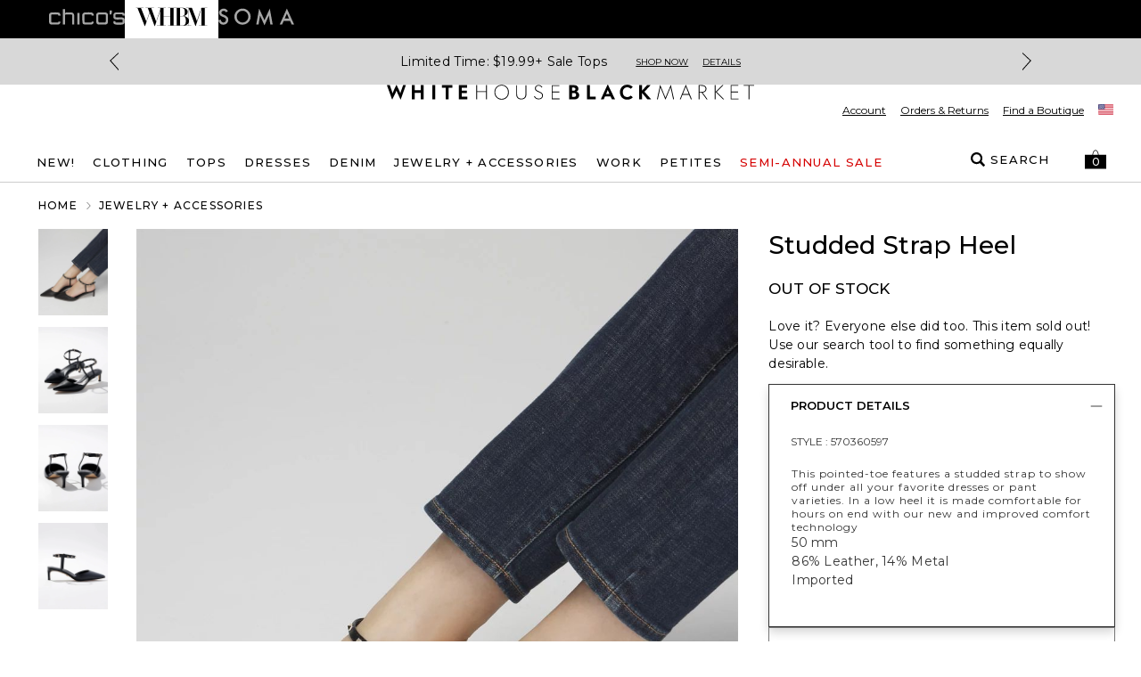

--- FILE ---
content_type: text/html; charset=utf-8
request_url: https://www.whitehouseblackmarket.com/store/product/studded-strap-heel/570360597?inseam=regular&color=001&catId=cat210019&collectionId=category
body_size: 93232
content:
<!DOCTYPE html><html class="__variable_069ab3 __variable_0a80b4" lang="en"><head><meta charSet="utf-8"/><meta name="viewport" content="width=device-width, initial-scale=1, maximum-scale=1, user-scalable=no"/><link rel="preload" href="/_next/static/media/904be59b21bd51cb-s.p.woff2" as="font" crossorigin="" type="font/woff2"/><link rel="preload" href="/_next/static/media/eaead17c7dbfcd5d-s.p.woff2" as="font" crossorigin="" type="font/woff2"/><link rel="preload" as="image" imageSrcSet="https://www.whitehouseblackmarket.com/_assets/products/content/a7zkxqmhcd/jpeg/WHBM_Studded%20Strap%20Heel_570360597_BLK000001_OF_MAIN.jpeg?versionId=1ba2d3e0&amp;imwidth=384&amp;quality=80 384w,https://www.whitehouseblackmarket.com/_assets/products/content/a7zkxqmhcd/jpeg/WHBM_Studded%20Strap%20Heel_570360597_BLK000001_OF_MAIN.jpeg?versionId=1ba2d3e0&amp;imwidth=640&amp;quality=80 640w,https://www.whitehouseblackmarket.com/_assets/products/content/a7zkxqmhcd/jpeg/WHBM_Studded%20Strap%20Heel_570360597_BLK000001_OF_MAIN.jpeg?versionId=1ba2d3e0&amp;imwidth=750&amp;quality=80 750w,https://www.whitehouseblackmarket.com/_assets/products/content/a7zkxqmhcd/jpeg/WHBM_Studded%20Strap%20Heel_570360597_BLK000001_OF_MAIN.jpeg?versionId=1ba2d3e0&amp;imwidth=820&amp;quality=80 820w,https://www.whitehouseblackmarket.com/_assets/products/content/a7zkxqmhcd/jpeg/WHBM_Studded%20Strap%20Heel_570360597_BLK000001_OF_MAIN.jpeg?versionId=1ba2d3e0&amp;imwidth=1080&amp;quality=80 1080w,https://www.whitehouseblackmarket.com/_assets/products/content/a7zkxqmhcd/jpeg/WHBM_Studded%20Strap%20Heel_570360597_BLK000001_OF_MAIN.jpeg?versionId=1ba2d3e0&amp;imwidth=1200&amp;quality=80 1200w,https://www.whitehouseblackmarket.com/_assets/products/content/a7zkxqmhcd/jpeg/WHBM_Studded%20Strap%20Heel_570360597_BLK000001_OF_MAIN.jpeg?versionId=1ba2d3e0&amp;imwidth=1920&amp;quality=80 1920w,https://www.whitehouseblackmarket.com/_assets/products/content/a7zkxqmhcd/jpeg/WHBM_Studded%20Strap%20Heel_570360597_BLK000001_OF_MAIN.jpeg?versionId=1ba2d3e0&amp;imwidth=2048&amp;quality=80 2048w,https://www.whitehouseblackmarket.com/_assets/products/content/a7zkxqmhcd/jpeg/WHBM_Studded%20Strap%20Heel_570360597_BLK000001_OF_MAIN.jpeg?versionId=1ba2d3e0&amp;imwidth=3840&amp;quality=80 3840w" imageSizes="(max-width: 768px) 100vw, 55vw"/><link rel="preload" as="image" imageSrcSet="https://www.whitehouseblackmarket.com/_assets/products/content/5fu1pchqz3/jpeg/WHBM_Studded%20Strap%20Heel_570360597_BLK000001_TT_MAIN.jpeg?versionId=a036b13c&amp;imwidth=384&amp;quality=80 384w,https://www.whitehouseblackmarket.com/_assets/products/content/5fu1pchqz3/jpeg/WHBM_Studded%20Strap%20Heel_570360597_BLK000001_TT_MAIN.jpeg?versionId=a036b13c&amp;imwidth=640&amp;quality=80 640w,https://www.whitehouseblackmarket.com/_assets/products/content/5fu1pchqz3/jpeg/WHBM_Studded%20Strap%20Heel_570360597_BLK000001_TT_MAIN.jpeg?versionId=a036b13c&amp;imwidth=750&amp;quality=80 750w,https://www.whitehouseblackmarket.com/_assets/products/content/5fu1pchqz3/jpeg/WHBM_Studded%20Strap%20Heel_570360597_BLK000001_TT_MAIN.jpeg?versionId=a036b13c&amp;imwidth=820&amp;quality=80 820w,https://www.whitehouseblackmarket.com/_assets/products/content/5fu1pchqz3/jpeg/WHBM_Studded%20Strap%20Heel_570360597_BLK000001_TT_MAIN.jpeg?versionId=a036b13c&amp;imwidth=1080&amp;quality=80 1080w,https://www.whitehouseblackmarket.com/_assets/products/content/5fu1pchqz3/jpeg/WHBM_Studded%20Strap%20Heel_570360597_BLK000001_TT_MAIN.jpeg?versionId=a036b13c&amp;imwidth=1200&amp;quality=80 1200w,https://www.whitehouseblackmarket.com/_assets/products/content/5fu1pchqz3/jpeg/WHBM_Studded%20Strap%20Heel_570360597_BLK000001_TT_MAIN.jpeg?versionId=a036b13c&amp;imwidth=1920&amp;quality=80 1920w,https://www.whitehouseblackmarket.com/_assets/products/content/5fu1pchqz3/jpeg/WHBM_Studded%20Strap%20Heel_570360597_BLK000001_TT_MAIN.jpeg?versionId=a036b13c&amp;imwidth=2048&amp;quality=80 2048w,https://www.whitehouseblackmarket.com/_assets/products/content/5fu1pchqz3/jpeg/WHBM_Studded%20Strap%20Heel_570360597_BLK000001_TT_MAIN.jpeg?versionId=a036b13c&amp;imwidth=3840&amp;quality=80 3840w" imageSizes="(max-width: 768px) 100vw, 55vw"/><link rel="preload" as="image" imageSrcSet="https://www.whitehouseblackmarket.com/_assets/products/content/n3al8i5nex/jpeg/WHBM_Studded%20Strap%20Heel_570360597_BLK000001_TT_ALT%201.jpeg?versionId=bc8dc5cb&amp;imwidth=384&amp;quality=80 384w,https://www.whitehouseblackmarket.com/_assets/products/content/n3al8i5nex/jpeg/WHBM_Studded%20Strap%20Heel_570360597_BLK000001_TT_ALT%201.jpeg?versionId=bc8dc5cb&amp;imwidth=640&amp;quality=80 640w,https://www.whitehouseblackmarket.com/_assets/products/content/n3al8i5nex/jpeg/WHBM_Studded%20Strap%20Heel_570360597_BLK000001_TT_ALT%201.jpeg?versionId=bc8dc5cb&amp;imwidth=750&amp;quality=80 750w,https://www.whitehouseblackmarket.com/_assets/products/content/n3al8i5nex/jpeg/WHBM_Studded%20Strap%20Heel_570360597_BLK000001_TT_ALT%201.jpeg?versionId=bc8dc5cb&amp;imwidth=820&amp;quality=80 820w,https://www.whitehouseblackmarket.com/_assets/products/content/n3al8i5nex/jpeg/WHBM_Studded%20Strap%20Heel_570360597_BLK000001_TT_ALT%201.jpeg?versionId=bc8dc5cb&amp;imwidth=1080&amp;quality=80 1080w,https://www.whitehouseblackmarket.com/_assets/products/content/n3al8i5nex/jpeg/WHBM_Studded%20Strap%20Heel_570360597_BLK000001_TT_ALT%201.jpeg?versionId=bc8dc5cb&amp;imwidth=1200&amp;quality=80 1200w,https://www.whitehouseblackmarket.com/_assets/products/content/n3al8i5nex/jpeg/WHBM_Studded%20Strap%20Heel_570360597_BLK000001_TT_ALT%201.jpeg?versionId=bc8dc5cb&amp;imwidth=1920&amp;quality=80 1920w,https://www.whitehouseblackmarket.com/_assets/products/content/n3al8i5nex/jpeg/WHBM_Studded%20Strap%20Heel_570360597_BLK000001_TT_ALT%201.jpeg?versionId=bc8dc5cb&amp;imwidth=2048&amp;quality=80 2048w,https://www.whitehouseblackmarket.com/_assets/products/content/n3al8i5nex/jpeg/WHBM_Studded%20Strap%20Heel_570360597_BLK000001_TT_ALT%201.jpeg?versionId=bc8dc5cb&amp;imwidth=3840&amp;quality=80 3840w" imageSizes="(max-width: 768px) 100vw, 55vw"/><link rel="preload" as="image" imageSrcSet="https://www.whitehouseblackmarket.com/_assets/products/content/jn7wkwsqsh/jpeg/WHBM_Studded%20Strap%20Heel_570360597_BLK000001_TT_ALT%202.jpeg?versionId=370990f4&amp;imwidth=384&amp;quality=80 384w,https://www.whitehouseblackmarket.com/_assets/products/content/jn7wkwsqsh/jpeg/WHBM_Studded%20Strap%20Heel_570360597_BLK000001_TT_ALT%202.jpeg?versionId=370990f4&amp;imwidth=640&amp;quality=80 640w,https://www.whitehouseblackmarket.com/_assets/products/content/jn7wkwsqsh/jpeg/WHBM_Studded%20Strap%20Heel_570360597_BLK000001_TT_ALT%202.jpeg?versionId=370990f4&amp;imwidth=750&amp;quality=80 750w,https://www.whitehouseblackmarket.com/_assets/products/content/jn7wkwsqsh/jpeg/WHBM_Studded%20Strap%20Heel_570360597_BLK000001_TT_ALT%202.jpeg?versionId=370990f4&amp;imwidth=820&amp;quality=80 820w,https://www.whitehouseblackmarket.com/_assets/products/content/jn7wkwsqsh/jpeg/WHBM_Studded%20Strap%20Heel_570360597_BLK000001_TT_ALT%202.jpeg?versionId=370990f4&amp;imwidth=1080&amp;quality=80 1080w,https://www.whitehouseblackmarket.com/_assets/products/content/jn7wkwsqsh/jpeg/WHBM_Studded%20Strap%20Heel_570360597_BLK000001_TT_ALT%202.jpeg?versionId=370990f4&amp;imwidth=1200&amp;quality=80 1200w,https://www.whitehouseblackmarket.com/_assets/products/content/jn7wkwsqsh/jpeg/WHBM_Studded%20Strap%20Heel_570360597_BLK000001_TT_ALT%202.jpeg?versionId=370990f4&amp;imwidth=1920&amp;quality=80 1920w,https://www.whitehouseblackmarket.com/_assets/products/content/jn7wkwsqsh/jpeg/WHBM_Studded%20Strap%20Heel_570360597_BLK000001_TT_ALT%202.jpeg?versionId=370990f4&amp;imwidth=2048&amp;quality=80 2048w,https://www.whitehouseblackmarket.com/_assets/products/content/jn7wkwsqsh/jpeg/WHBM_Studded%20Strap%20Heel_570360597_BLK000001_TT_ALT%202.jpeg?versionId=370990f4&amp;imwidth=3840&amp;quality=80 3840w" imageSizes="(max-width: 768px) 100vw, 55vw"/><link rel="preload" as="image" imageSrcSet="https://www.whitehouseblackmarket.com/_assets/products/content/a7zkxqmhcd/jpeg/WHBM_Studded%20Strap%20Heel_570360597_BLK000001_OF_MAIN.jpeg?versionId=1ba2d3e0&amp;imwidth=640&amp;quality=80 640w, https://www.whitehouseblackmarket.com/_assets/products/content/a7zkxqmhcd/jpeg/WHBM_Studded%20Strap%20Heel_570360597_BLK000001_OF_MAIN.jpeg?versionId=1ba2d3e0&amp;imwidth=750&amp;quality=80 750w, https://www.whitehouseblackmarket.com/_assets/products/content/a7zkxqmhcd/jpeg/WHBM_Studded%20Strap%20Heel_570360597_BLK000001_OF_MAIN.jpeg?versionId=1ba2d3e0&amp;imwidth=828&amp;quality=80 828w, https://www.whitehouseblackmarket.com/_assets/products/content/a7zkxqmhcd/jpeg/WHBM_Studded%20Strap%20Heel_570360597_BLK000001_OF_MAIN.jpeg?versionId=1ba2d3e0&amp;imwidth=1080&amp;quality=80 1080w, https://www.whitehouseblackmarket.com/_assets/products/content/a7zkxqmhcd/jpeg/WHBM_Studded%20Strap%20Heel_570360597_BLK000001_OF_MAIN.jpeg?versionId=1ba2d3e0&amp;imwidth=1200&amp;quality=80 1200w, https://www.whitehouseblackmarket.com/_assets/products/content/a7zkxqmhcd/jpeg/WHBM_Studded%20Strap%20Heel_570360597_BLK000001_OF_MAIN.jpeg?versionId=1ba2d3e0&amp;imwidth=1920&amp;quality=80 1920w, https://www.whitehouseblackmarket.com/_assets/products/content/a7zkxqmhcd/jpeg/WHBM_Studded%20Strap%20Heel_570360597_BLK000001_OF_MAIN.jpeg?versionId=1ba2d3e0&amp;imwidth=2048&amp;quality=80 2048w, https://www.whitehouseblackmarket.com/_assets/products/content/a7zkxqmhcd/jpeg/WHBM_Studded%20Strap%20Heel_570360597_BLK000001_OF_MAIN.jpeg?versionId=1ba2d3e0&amp;imwidth=3840&amp;quality=80 3840w" imageSizes="100vw" fetchPriority="high"/><link rel="stylesheet" href="/_next/static/css/b0e3363d41829d05.css" data-precedence="next"/><link rel="stylesheet" href="/_next/static/css/7fb3cfad00bce52b.css" data-precedence="next"/><link rel="stylesheet" href="/_next/static/css/37c6d8894103ee2b.css" data-precedence="next"/><link rel="stylesheet" href="/_next/static/css/ff56459171cf80b1.css" data-precedence="next"/><link rel="stylesheet" href="/_next/static/css/382897597669b738.css" data-precedence="next"/><link rel="stylesheet" href="/_next/static/css/81c666b8bfad5c6e.css" data-precedence="next"/><link rel="stylesheet" href="/_next/static/css/a21758bb9a1aaea5.css" data-precedence="next"/><link rel="stylesheet" href="/_next/static/css/8e745d3b137acf67.css" data-precedence="next"/><link rel="stylesheet" href="/_next/static/css/f282f2433981a46d.css" as="style" data-precedence="dynamic"/><link rel="preload" as="script" fetchPriority="low" href="/_next/static/chunks/webpack-06e984e8cd228b7c.js"/><script src="/_next/static/chunks/bf983482-1255421abc054b47.js" async=""></script><script src="/_next/static/chunks/8200-0bfb4d5b1bc2d39e.js" async=""></script><script src="/_next/static/chunks/main-app-db7c6c97a3fde484.js" async=""></script><script src="/_next/static/chunks/5491-85b35de14d76f448.js" async=""></script><script src="/_next/static/chunks/9148-3ec3b85b7b9c8abd.js" async=""></script><script src="/_next/static/chunks/7319-642dd76d4623b1bd.js" async=""></script><script src="/_next/static/chunks/1797-4d80bd8ca764f4db.js" async=""></script><script src="/_next/static/chunks/2108-df36f5cff7edbe64.js" async=""></script><script src="/_next/static/chunks/3969-47145d7d6b594471.js" async=""></script><script src="/_next/static/chunks/598-50414407e0b4268e.js" async=""></script><script src="/_next/static/chunks/1260-6b855ad72ef4fe9f.js" async=""></script><script src="/_next/static/chunks/4356-aa21a04cd414f950.js" async=""></script><script src="/_next/static/chunks/4139-deb4ac959cf2b4e4.js" async=""></script><script src="/_next/static/chunks/727-7c2f5bf68f591c16.js" async=""></script><script src="/_next/static/chunks/7754-dbf10a9d4829b5cb.js" async=""></script><script src="/_next/static/chunks/4982-dea7bbf16de8327a.js" async=""></script><script src="/_next/static/chunks/5071-73b4d5859ac30d7d.js" async=""></script><script src="/_next/static/chunks/9282-982c644d6f9634c5.js" async=""></script><script src="/_next/static/chunks/9915-34c216ce4158a671.js" async=""></script><script src="/_next/static/chunks/9017-5caa58765c95c656.js" async=""></script><script src="/_next/static/chunks/9565-b0b71edbbccd7f91.js" async=""></script><script src="/_next/static/chunks/1992-db9ff46bd1bb6c35.js" async=""></script><script src="/_next/static/chunks/110-10365f8ca464983e.js" async=""></script><script src="/_next/static/chunks/1807-00d9b866756559e9.js" async=""></script><script src="/_next/static/chunks/6578-dce6a4a21b2a35f6.js" async=""></script><script src="/_next/static/chunks/3938-a8cae6803bb736f7.js" async=""></script><script src="/_next/static/chunks/7660-3c95e48b398f8f26.js" async=""></script><script src="/_next/static/chunks/124-97c0649d53882956.js" async=""></script><script src="/_next/static/chunks/3880-f67a268633aa1fa6.js" async=""></script><script src="/_next/static/chunks/1526-18aa00b536889299.js" async=""></script><script src="/_next/static/chunks/app/store/(default)/layout-8e11dcfe745e79e7.js" async=""></script><script src="/_next/static/chunks/app/store/(default)/product/%5B...slug%5D/page-abef69b3d383b907.js" async=""></script><script src="/_next/static/chunks/app/store/(default)/error-e6e521643977ff3d.js" async=""></script><script src="/_next/static/chunks/app/store/(default)/not-found-dcb5664a0cde1b0d.js" async=""></script><script src="/_next/static/chunks/app/store/(default)/page-fd25f1e5e78564cb.js" async=""></script><script src="/_next/static/chunks/app/layout-f984007a81b4817f.js" async=""></script><script src="/_next/static/chunks/3874-693d1e5886a6e9ee.js" async=""></script><script src="/_next/static/chunks/app/error-e861dc035df8c049.js" async=""></script><script type="text/javascript" async="" src="https://cdn.quantummetric.com/qscripts/quantum-whbm.js" class="optanon-category-C0002" nonce="XUENAJFW"></script><link rel="preload" href="https://etail.mysynchrony.com/etail/js/syfClient.js" as="script"/><link rel="preload" href="https://assets.eshopworld.com/public/extensions/puwpuw/4e061611-f1ad-4b02-a2bd-c34a3ea27979.js" as="script"/><link rel="preload" href="https://apps.bazaarvoice.com/deployments/whitehouseblackmarket/main_site/production/en_US/bv.js" as="script"/><meta content="default" name="apple-mobile-web-app-status-bar-style"/><meta content="#ffffff" name="theme-color"/><title>Studded Strap Heel | White House Black Market</title><meta name="description" content="White House Black Market offers polished black and white women&#x27;s clothing with pops of color and patterns. Shop tailored dresses, tops, pants and accessories."/><link rel="canonical" href="https://www.whitehouseblackmarket.com/store/product/studded-strap-heel/570360597"/><meta property="og:title" content="Studded Strap Heel | White House Black Market"/><meta property="og:description" content="White House Black Market offers polished black and white women&#x27;s clothing with pops of color and patterns. Shop tailored dresses, tops, pants and accessories."/><meta property="og:url" content="https://www.whitehouseblackmarket.com/store/product/studded-strap-heel/570360597"/><meta property="og:image" content="https://www.whitehouseblackmarket.com/_assets/products/content/a7zkxqmhcd/jpeg/WHBM_Studded%20Strap%20Heel_570360597_BLK000001_OF_MAIN.jpeg?position=c&amp;color=ffffffff&amp;quality=100&amp;u=9o1w1f&amp;versionId=1ba2d3e0"/><meta property="og:type" content="website"/><meta name="twitter:card" content="summary_large_image"/><meta name="twitter:title" content="Studded Strap Heel | White House Black Market"/><meta name="twitter:description" content="White House Black Market offers polished black and white women&#x27;s clothing with pops of color and patterns. Shop tailored dresses, tops, pants and accessories."/><meta name="twitter:image" content="https://www.whitehouseblackmarket.com/_assets/products/content/a7zkxqmhcd/jpeg/WHBM_Studded%20Strap%20Heel_570360597_BLK000001_OF_MAIN.jpeg?position=c&amp;color=ffffffff&amp;quality=100&amp;u=9o1w1f&amp;versionId=1ba2d3e0"/><meta name="next-size-adjust"/><link as="script" crossorigin="" fetchPriority="high" href="https://assets.adobedtm.com/3f972acfd20f/f327c186ddf2/launch-788afbbbe360.min.js" rel="preload"/><script>
                                (function(d,a,n,t){
                                if(a) return;
                                var h=d.head;
                                if(h){
                                    var s=d.createElement("style");
                                    s.id="alloy-prehiding";
                                    s.innerText=n;
                                    h.appendChild(s);
                                    setTimeout(function(){s.parentNode && s.parentNode.removeChild(s)}, t);
                                }
                                })(document, location.href.indexOf("adobe_authoring_enabled") !== -1, "body { opacity: 0 !important }", 3000);
                            </script><script>
                                if(window.location.href.indexOf("disableVendorPopup") !== -1 || window.localStorage.getItem("disableVendorPopup") === "true"){
                                    document.head.insertAdjacentHTML("beforeend", "<style>#onetrust-consent-sdk{display:none;}</style>");
                                }
                                window.OptanonWrapper = function() {
                                    const otPreferenceSet = localStorage.getItem("oneTrustPreferencesSetNew");
                                    const appsFlyerPlaceholder = document.getElementById("apps-flyer-banner");
                                    if (OneTrust?.getGeolocationData()?.country?.toLowerCase() === "us" && otPreferenceSet !== "true") {
                                    localStorage.setItem("oneTrustCategories", ",C0001,C0003,C0002,C0004,C0007,");
                                    window.dataLayer?.push({ event: "forcePreferenceSet" });
                                    }
                                    if(OneTrust?.getGeolocationData()?.country?.toLowerCase() !== "us") {
                                      if (appsFlyerPlaceholder) {
                                        appsFlyerPlaceholder.classList.add("hidden");
                                      }
                                    }
                                    const toggleBtn = document.querySelector(".ot-sdk-show-prefrences");
                                    if (toggleBtn) {
                                    toggleBtn.addEventListener("click", function(e) {
                                        e.preventDefault();
                                        OneTrust.ToggleInfoDisplay();
                                    });
                                    }
                                };
                                </script><script crossorigin="" data-domain-script="81942cdc-6915-491d-8581-53909a5fdb22" src="https://cdn.cookielaw.org/scripttemplates/otSDKStub.js"></script><!--$--><script class="optanon-category-C0004" data-category="C0004">
                                !function (t, e, n, s, a, c, i, o, p) {
                                    o = e.createElement(n);

                                    t.AppsFlyerSdkObject = a, 
                                    t.AF = t.AF || function () { (t.AF.q = t.AF.q || []).push([Date.now()].concat(Array.prototype.slice.call(arguments))) }, 
                                    t.AF.id = t.AF.id || i, 
                                    t.AF.plugins = {}, 
                                    p = e.getElementsByTagName(n)[0], 
                                    o.async = 1,
                                    o.onload = o.onreadystatechange = function () {
                                        if (!this.readyState || this.readyState === "loaded" || this.readyState === "complete"){
                                            o.onload = o.onreadystatechange = null;                                        
                                        }
                                    },
                                    o.src = "https://websdk.appsflyer.com?" + (c.length > 0 ? "st=" + c.split(",").sort().join(",") + "&" : "") + (i.length > 0 ? "af_id=" + i : ""), 
                                    p.parentNode.insertBefore(o, p) }(window, document, "script", 0, "AF", "banners", { banners: { key: '85d0db39-fbfa-40c4-8449-f1ff187a91d5' }})
                            </script><!--/$--><style>
/* TEMP OVERRIDE: DESKTOP HEADER PATCH*/
@media (min-width: 1200px) {
    div#header-container.sticky {
        position: relative !important;
        top: 0 !important;
    }
}
</style><script type="text/javascript" src="https://cdn.quantummetric.com/network-interceptor/quantum-whbm.js" id="qm-script" class="optanon-category-C0002"></script><script>
     /*window.addEventListener("customPageReady",function(e){
         var antiFlicker = document.getElementById("alloy-prehiding")

         if(antiFlicker){
             antiFlicker.remove();
         }
     }
                );*/
</script><script src="https://www.whitehouseblackmarket.com/_assets/cms/v3/assets/blt0dd48813726e75ed/blt142b73f7f88caa04/tailwind_wrapper_edt.min.js?ver=3.4.16" defer=""></script><style type="text/tailwindcss">
    @layer utilities {
        .cta-primary {
            background: black;
            border: 1px solid currentColor;
            border-radius: 9999px;
            color: white;
            display: inline-block;
            font-size: 11px;
            font-weight: 500;
            letter-spacing: 2.2px;
            line-height: 23px;
            padding: 11px 26px;
            pointer-events: auto;
            text-align: center;
            text-decoration: none;
            text-transform: uppercase;
            white-space: nowrap;
        }
        .cta-secondary {
            @apply cta-primary;
            background: white;
            color: black;
        }
        .cta-primary:active,
        .cta-primary:hover {
            background: #F2F2F2;
            color: black;
        }
        .cta-secondary:active,
        .cta-secondary:hover {
            background: black;
            color: #F2F2F2;
        }
        
        .headline-eyebrow {
            font-size: 15px;
            font-weight: 500;
            line-height: 21px;
            letter-spacing: 1px;
            text-transform: uppercase;
        }
        .alt-font-styles.headline-eybrow {
            font-family: var(--font-display);
            font-size: 18px;
            font-weight: regular;
            line-height: 30px;
            letter-spacing: 0;
        }
        @media(min-width: 768px) {
            .headline-eyebrow {
                font-size: 18px;
                line-height: 21px;
            }
            .alt-font-styles.headline-eyebrow {
                line-height: 30px;
            }
        }
        
        .headline5 {
            font-weight: 500;
            font-size: 15px;
            line-height: 21px;
            letter-spacing: 0;
        }
        @media (min-width: 768) {
            .headline5 {
                font-size: 17px;
                line-height: 23px;
            }
        }
        
        .alt-font-styles.headline1 {
            font-weight: bold;
            text-transform: uppercase;
            letter-spacing: 1px;
            font-size: 58px;
            line-height: 71px;
        }
        
        .alt-font-styles.headline2 {
            /* Replace 'alt-headline-styles' with actual styles */
            font-size: 30px;
            line-height: 37px;
        }

        .alt-font-styles.headline3 {
            /* Replace 'alt-headline-styles' with actual styles */
            font-size: 24px;
            line-height: 29px;
        }
        
        .alt-font-styles.headline4 {
            /* Replace 'alt-headline-styles' with actual styles */
            font-size: 20px;
            line-height: 1.5;
        }
        .paragraph {
            font-weight: 600;
            font-size: 18px;
            line-height: 22px;
            letter-spacing: 1px;
        }
        .paragraph-small {
            @apply paragraph;
            font-size: 14px;
            line-height: 17px;
        }
        .paragraph-xsmall {
            @apply paragraph;
            font-weight: 400;
            font-size: 12px;
            line-height: 15px;
        }

        .alt-font-styles.paragraph::first-letter {
            text-transform: uppercase;
        }
        
        .alt-font-styles.paragraph-small::first-letter {
            text-transform: uppercase;
        }
        
        .alt-font-styles.paragraph-xsmall::first-letter {
            text-transform: uppercase;
        }
        
        .alt-font-styles .link-alt {
            /* Replace 'alt-link-styles' with actual styles */
            font-size: 18px !important;
            line-height: 22px;
        }
        
        .alt-font-styles .link-small-alt {
            /* Replace 'alt-link-styles' with actual styles */
            font-size: 15px !important;
            line-height: 18px;
        }
        .link {
            @apply paragraph uppercase underline font-semibold underline-offset-4 pointer-events-auto hover:underline text-current hover:text-current;

            letter-spacing: 1px;
        }
        .link-small {
            @apply underline font-semibold  underline-offset-4 pointer-events-auto hover:underline text-current hover:text-current;
            font-size: 15px!important;
            letter-spacing: 1px;
            line-height: 18px;
        }
        .link-xsmall {
            @apply paragraph-small uppercase underline font-semibold underline-offset-4 pointer-events-auto hover:underline text-current hover:text-current;
            letter-spacing: 1px;
        }
    }
</style><script>
    /* Global Helpers */
    
    /*
    * Quick Shop button event trigger
    */
    document.addEventListener('click', function(event) {
      var target = event.target;
    
      if(target){
        var qvData = target.getAttribute("data-qv-products") || target.closest("[data-qv-products]")?.getAttribute("data-qv-products");
        if(qvData){
            var products = qvData.split('\n')
            if(products.length){
                 if(products.length === 1 && openQuickShop){
                     openQuickShop(products[0])
                 }else if(openShopTheLook){
                    openShopTheLook(products);
                 } 
                
            }
        }
      }
    });
    
</script><script>
function tailwindLoaded(){
    if(window.tailwind){
        tailwind.config = {
        theme: {
            colors: {
                black: "#000",
                white: "#FFF",

                current: "currentColor",
                transparent: "transparent",
                inherit: "inherit",

                facebook: "#3b5998",
                instagram: "#743ab6",
                pinterest: "#cc2127",
                twitter: "#55acee",
                youtube: "#cd201f",

                error: "#B00020",
                "error-light": "#FFF2F5",
                info: "#005FB3",
                "info-light": "#EFF6FD",
                success: "#00804A",
                "success-light": "#EDFDF6",
                warning: "#B35900",
                "warning-light": "#FFF8E5",

                teal: "#05838A",

                link: "#3F51B5",
                "input-active": "#304FFE",
                "tab-active": "#FF007B",

                icon: {
                    active: "#D50000",
                    DEFAULT: "#343434",
                    favorite: "#FF3366",
                },

                scrollHover: "#ff3366",
                scrollTrackBorder: "#cacaca",

                blue: "#304FFE",

                red: "#D92B56",
                "red-dark": "#E00000",
                green: "#008800",
                "barcode-on": "#22DA01",
                "barcode-off": "#FF2312",

                gray: {
                    light: {
                        100: "#FAFAFA",
                        200: "#F2F2F2",
                        300: "#E2E2E2",
                        400: "#DEDEDE",
                        500: "#F5F5F5",
                        600: "#D9D9D9",
                    },
                    medium: {
                        100: "#CCCCCC",
                        200: "#949494",
                        300: "#666666",
                    },
                    dark: {
                        100: "#767676",
                        200: "#5C5C5C",
                        300: "#343434",
                        400: "#595959",
                        500: "#232323",
                        600: "#5a5858",
                    },
                },
                pink: "#ea2ea9",
            },
            extend: {
                aspectRatio: {
                    "4/3": "4 / 3",
                    "12/11": "12 / 11",
                },
                animation: {
                    fadeout: "fadeout 0s ease-in-out both",
                },
                fontSize: {
                    "2xs": ["10px", "18px"],
                },
                keyframes: {
                    fadeout: {
                        "0%": { opacity: 1 },
                        "100%": { opacity: 0, visibility: "hidden" },
                    },
                },
                maxWidth: {
                    "1/2": "50%",
                    "1/3": "33.333%",
                },
                margin: {
                    "-15px": "-15px",
                },
                boxShadow: {
                    input: "0 6px 10px 0 rgba(0, 0, 0, 0.12)",
                    accordion: "0 6px 10px 0 rgba(0, 0, 0, 0.16)",
                },
                fontFamily: {
                    sans: "var(--font-sans)",
                    display: "var(--font-display)",
                },
                dropShadow: {
                    tooltip: "2px 2px 2px rgba(52, 52, 52, 0.5)",
                },
                screens: {
                    sm: "576px",
                    md: "768px",
                    lg: "992px",
                    xl: "1200px",
                },
                spacing: {
                    sm: "13px",
                    md: "20px",
                    lg: "26px",
                    xl: "32px",
                    "2xl": "40px",
                    "3xl": "56px",
                    "4xl": "64px",
                    "5xl": "80px",
                },
            },
        }
    };
    }
    
}
</script><link href="https://www.whitehouseblackmarket.com/_assets/cms/v3/assets/blt0dd48813726e75ed/blt47648a374351daba/swiper-bundle.min.css?ver=11.2.6" rel="stylesheet"/><script src="https://www.whitehouseblackmarket.com/_assets/cms/v3/assets/blt0dd48813726e75ed/blte125cd08dbde45a8/swiper-bundle.min.js?ver=11.2.6" defer=""></script><script>
    try {
        window.cms_configs = {
            components: {},
            plugins: {
                carousel: {
                    defaultConfig: {
                        // Optional parameters
                        direction: 'horizontal',
                        loop: true,
                        on: {
                            init: function (swiper) {
                                //console.log('INIT swiper',swiper)
                                var swiperContainer = swiper.el.closest(".cms-loading");
                                if (swiperContainer) {
                                    swiperContainer?.classList?.remove('cms-loading', 'opacity-0');
                                }

                            },
                        },


                        // If we need pagination
                        pagination: {
                            el: '.swiper-pagination',
                        },

                        // Navigation arrows
                        navigation: {
                            nextEl: '.swiper-button-next',
                            prevEl: '.swiper-button-prev',
                        },

                        // And if we need scrollbar
                        scrollbar: {
                            el: '.swiper-scrollbar',
                        },
                    },
                }
            }
        };
        var cms_carousel = cms_configs.plugins.carousel;
        cms_carousel.init = (customConfig, el) => {
            //console.log('Carousel Init')
            //console.log('Carousel Custom config ',customConfig)
            var swiperCarousels = el ? [el] : document.querySelectorAll('[data-template="proxy"] .swiper:not(.swiper-initialized)');
            swiperCarousels?.forEach(function (el, index) {
                var defaultConfig = cms_carousel.defaultConfig || {};
                var config = JSON.parse(el.getAttribute('data-carousel-config') || customConfig || "{}");
                var mergedConfig = Object.assign({}, defaultConfig, config);
                //console.log('Carousel config ',config)
                //console.log( 'merge  ',Object.assign({}, defaultConfig, config))
                var swiper_id = 'swiper_' + index;
                el.setAttribute('data-swiper-id', swiper_id);
                window[swiper_id] = new Swiper(el, mergedConfig);
            });
        }
    } catch (e) {
        console.error('CMS CONFIG ERROR: ', e)
    }

    //# sourceURL=template-config.js
    

</script><script src="/_next/static/chunks/polyfills-42372ed130431b0a.js" noModule=""></script>
<script>(window.BOOMR_mq=window.BOOMR_mq||[]).push(["addVar",{"rua.upush":"false","rua.cpush":"true","rua.upre":"false","rua.cpre":"true","rua.uprl":"false","rua.cprl":"false","rua.cprf":"false","rua.trans":"SJ-5deb073c-fa6c-410a-9c3c-43a908cf1257","rua.cook":"false","rua.ims":"false","rua.ufprl":"false","rua.cfprl":"true","rua.isuxp":"false","rua.texp":"norulematch","rua.ceh":"false","rua.ueh":"false","rua.ieh.st":"0"}]);</script>
                              <script>!function(e){var n="https://s.go-mpulse.net/boomerang/";if("False"=="True")e.BOOMR_config=e.BOOMR_config||{},e.BOOMR_config.PageParams=e.BOOMR_config.PageParams||{},e.BOOMR_config.PageParams.pci=!0,n="https://s2.go-mpulse.net/boomerang/";if(window.BOOMR_API_key="JJWQJ-R7C2U-5YT9N-FQB8L-L85KP",function(){function e(){if(!o){var e=document.createElement("script");e.id="boomr-scr-as",e.src=window.BOOMR.url,e.async=!0,i.parentNode.appendChild(e),o=!0}}function t(e){o=!0;var n,t,a,r,d=document,O=window;if(window.BOOMR.snippetMethod=e?"if":"i",t=function(e,n){var t=d.createElement("script");t.id=n||"boomr-if-as",t.src=window.BOOMR.url,BOOMR_lstart=(new Date).getTime(),e=e||d.body,e.appendChild(t)},!window.addEventListener&&window.attachEvent&&navigator.userAgent.match(/MSIE [67]\./))return window.BOOMR.snippetMethod="s",void t(i.parentNode,"boomr-async");a=document.createElement("IFRAME"),a.src="about:blank",a.title="",a.role="presentation",a.loading="eager",r=(a.frameElement||a).style,r.width=0,r.height=0,r.border=0,r.display="none",i.parentNode.appendChild(a);try{O=a.contentWindow,d=O.document.open()}catch(_){n=document.domain,a.src="javascript:var d=document.open();d.domain='"+n+"';void(0);",O=a.contentWindow,d=O.document.open()}if(n)d._boomrl=function(){this.domain=n,t()},d.write("<bo"+"dy onload='document._boomrl();'>");else if(O._boomrl=function(){t()},O.addEventListener)O.addEventListener("load",O._boomrl,!1);else if(O.attachEvent)O.attachEvent("onload",O._boomrl);d.close()}function a(e){window.BOOMR_onload=e&&e.timeStamp||(new Date).getTime()}if(!window.BOOMR||!window.BOOMR.version&&!window.BOOMR.snippetExecuted){window.BOOMR=window.BOOMR||{},window.BOOMR.snippetStart=(new Date).getTime(),window.BOOMR.snippetExecuted=!0,window.BOOMR.snippetVersion=12,window.BOOMR.url=n+"JJWQJ-R7C2U-5YT9N-FQB8L-L85KP";var i=document.currentScript||document.getElementsByTagName("script")[0],o=!1,r=document.createElement("link");if(r.relList&&"function"==typeof r.relList.supports&&r.relList.supports("preload")&&"as"in r)window.BOOMR.snippetMethod="p",r.href=window.BOOMR.url,r.rel="preload",r.as="script",r.addEventListener("load",e),r.addEventListener("error",function(){t(!0)}),setTimeout(function(){if(!o)t(!0)},3e3),BOOMR_lstart=(new Date).getTime(),i.parentNode.appendChild(r);else t(!1);if(window.addEventListener)window.addEventListener("load",a,!1);else if(window.attachEvent)window.attachEvent("onload",a)}}(),"".length>0)if(e&&"performance"in e&&e.performance&&"function"==typeof e.performance.setResourceTimingBufferSize)e.performance.setResourceTimingBufferSize();!function(){if(BOOMR=e.BOOMR||{},BOOMR.plugins=BOOMR.plugins||{},!BOOMR.plugins.AK){var n="true"=="true"?1:0,t="",a="amhax7qxhzfu22lwirua-f-49f45c879-clientnsv4-s.akamaihd.net",i="false"=="true"?2:1,o={"ak.v":"39","ak.cp":"1517719","ak.ai":parseInt("267467",10),"ak.ol":"0","ak.cr":8,"ak.ipv":4,"ak.proto":"h2","ak.rid":"707f5007","ak.r":47358,"ak.a2":n,"ak.m":"a","ak.n":"essl","ak.bpcip":"3.14.11.0","ak.cport":36908,"ak.gh":"23.208.24.234","ak.quicv":"","ak.tlsv":"tls1.3","ak.0rtt":"","ak.0rtt.ed":"","ak.csrc":"-","ak.acc":"","ak.t":"1769358440","ak.ak":"hOBiQwZUYzCg5VSAfCLimQ==ZHEWdSBX50pCTvnxR/uXPj6iV2WflMUP1JATBjAMVmGZ+N0NhYVK4ERn+1t2DdIS/b+XyqIJnia+xEpyz3y4QvDuuwg29LYcA7bHBU7FELBV2PyDLJR0AlErhswNbOgpNQte8/6grhOjudHDNinL3/d0YdZv2Rw5a5x13kCTAiM2O8QSW01TUeEypNlgnCQZoWk46LNBlNnxtMz6o7joHDaRqIBaYW79UExj1nHLx1fg9vafDiAAAX/AGb1uIK5uz3ZxrQIvRqpTw+ZJap+dxm7O7AYO/pSzTDc8EvYXY8KSEsM7KRpiNw4rFxeuHtZl0lIbEa5o+7cLK0mdmivmIpJg/uxA+eNc9RxwG1wiAmZV8xpPuyHoTrHqdmf/yWgN7eIiIfofLj9zNrnk17383TKZfPwFL6KVZKBSVH9OxPk=","ak.pv":"120","ak.dpoabenc":"","ak.tf":i};if(""!==t)o["ak.ruds"]=t;var r={i:!1,av:function(n){var t="http.initiator";if(n&&(!n[t]||"spa_hard"===n[t]))o["ak.feo"]=void 0!==e.aFeoApplied?1:0,BOOMR.addVar(o)},rv:function(){var e=["ak.bpcip","ak.cport","ak.cr","ak.csrc","ak.gh","ak.ipv","ak.m","ak.n","ak.ol","ak.proto","ak.quicv","ak.tlsv","ak.0rtt","ak.0rtt.ed","ak.r","ak.acc","ak.t","ak.tf"];BOOMR.removeVar(e)}};BOOMR.plugins.AK={akVars:o,akDNSPreFetchDomain:a,init:function(){if(!r.i){var e=BOOMR.subscribe;e("before_beacon",r.av,null,null),e("onbeacon",r.rv,null,null),r.i=!0}return this},is_complete:function(){return!0}}}}()}(window);</script></head><body><div data-brand="WHBM" data-kioskmode="false" data-mobile-app="false"><div class="inset-0 w-full h-full text-center z-[100001] flex items-center justify-center bg-black/50 animate-fadeout fixed" role="alert"><svg xmlns="http://www.w3.org/2000/svg" xml:space="preserve" viewBox="0 0 50 50" class="w-12 h-12 relative" data-icon="preloadercircle"><path fill="#FFF" d="M31.612 7.257c-9.695-3.53-20.417 1.47-23.946 11.166s1.47 20.417 11.166 23.946l1.392-3.823C12.64 35.786 8.728 27.4 11.489 19.814c2.76-7.585 11.147-11.496 18.732-8.735z"><animateTransform attributeName="transform" attributeType="xml" dur="0.6s" from="0 25 25" repeatCount="indefinite" to="360 25 25" type="rotate"></animateTransform></path></svg></div><div data-overlay-container="true"><!--$--><link href="https://etail.mysynchrony.com/etail/css/syfClient.css" rel="stylesheet"/><!--/$--><!--$--><!--/$--><div class="touch-enabled h-[72px] bg-white min-[992px]:hidden" id="apps-flyer-banner"></div><div class="top-0 z-[101]" id="header-container"><div class="brand-navigation flex h-[30px] bg-white px-2 xl:h-[43px] xl:bg-black xl:px-0" data-mobile-app-hidden="true"><div class="mx-auto max-w-full lg:px-[15px] flex h-full w-[1200px] items-start font-medium sm:gap-[25px] sm:px-[15px]"><div class="flex h-full w-auto justify-center py-2 xl:p-0 dark xl:bg-black"><div class=""><a aria-label="Navigate to Chico&#x27;s website" class="block mt-0 xl:-mt-px text-[#767676] xl:hover:text-white xl:text-[#a6a6a6]" href="https://chicos.com/store" rel="noreferrer" target="_blank"><span class="block px-2 text-[10px] sm:px-0 xl:hidden">Chico&#x27;s</span><span class="hidden xl:block"><svg class="h-2xl w-16 overflow-visible fill-current md:w-[85px]" role="img" viewBox="0 0 186.29 38.04" xmlns="http://www.w3.org/2000/svg"><title>CHS</title><g><g><path d="M69.53,37.68h5.26V9.2H69.53Zm-9.2-27A6.43,6.43,0,0,0,54.75,8s-9.53-.11-11.51,0a4,4,0,0,0-3.5,1.64c-.15.19-.34.46-.55.77V0H33.94V37.68h5.25V13.88c1-1.05,2.44-1.06,3.73-1.06,1.64,0,10.4.1,11.93.1a1.76,1.76,0,0,1,1.87,1.86v22.9H62V19.16c0-.05,0-2.95,0-2.95C61.78,14.3,61.39,11.92,60.33,10.63ZM8.81,12.81c3.92,0,12.37.1,12.37.1s1.61-.1,1.61,2.82h5.52a10.27,10.27,0,0,0-.4-2.82c-.4-1.1-1.1-4.72-6.53-5s-12.87,0-14.48,0S.27,9.4.07,13.31s.1,18,.1,18.9A6.13,6.13,0,0,0,6.6,37.85c5.43,0,13.67,0,15.48-.1a5.52,5.52,0,0,0,5.13-3.22A6.11,6.11,0,0,0,28,30.3H22.89s.1,2.42-1,2.42h-14s-2.62.6-2.62-3.62V14.62S4.89,12.81,8.81,12.81Zm81.82,0c3.93,0,12.37.1,12.37.1s1.61-.1,1.61,2.82h5.53a10,10,0,0,0-.41-2.82c-.39-1.1-1.1-4.72-6.53-5s-12.86,0-14.48,0-6.63,1.51-6.83,5.42.1,18,.1,18.9a6.13,6.13,0,0,0,6.43,5.64c5.43,0,13.67,0,15.49-.1A5.53,5.53,0,0,0,109,34.53a6.17,6.17,0,0,0,.8-4.23h-5.13s.1,2.42-1,2.42h-14s-2.62.6-2.62-3.62V14.62S86.72,12.81,90.63,12.81ZM138,7.89h-15.1c-1.61,0-6.63,1.51-6.84,5.42s.1,18,.1,18.9a6.14,6.14,0,0,0,6.44,5.64h15.7a6.13,6.13,0,0,0,6.44-5.64c0-.9.3-15,.1-18.9S139.63,7.89,138,7.89Zm1.62,6.73V29.1c0,4.22-2.62,3.62-2.62,3.62h-13.1s-2.61.6-2.61-3.62V14.62s-.4-1.81,3.52-1.81H136.1C140,12.81,139.63,14.62,139.63,14.62Zm9.47-1.44h3.31c.31,0,1.06-1.93,1.17-2.21a16.86,16.86,0,0,0,.59-2,21.84,21.84,0,0,0,.42-2.79c0-.24,0-2.81,0-2.81H149.1Zm31,7.2-2.61,0-10.22,0c-1.59,0-3,.17-3.5-.64a4.49,4.49,0,0,1-.39-1.92c-.06-.74-.07-1.5-.07-2.24a3.91,3.91,0,0,1,.32-2.22c.59-.82,2.11-.81,3-.81,3.92,0,11.39.09,12.36.09s1.88.17,1.88,3.09h5.38c-.1-1.7-.18-1.67-.28-2.81-.12-1.48-.7-4.91-5.94-5-5.44-.13-13.43,0-15,0-3.12,0-6.72,2.34-6.72,5.91,0,1.54-.69,7.75,1.61,9.73,1.29,1.12,2.88,1.8,6.76,1.8l11.73-.09c1.89,0,2.64.32,2.64,2.08V31.5c0,1.34-.52,1.48-3.43,1.48-3.92,0-11.28-.11-12.69-.11s-1.81-.17-1.81-3.22h-5s0,1.87,0,3.05c0,1.69,1.46,4.9,6.89,5.2s12.87,0,14.47,0,6.32-1.5,6.52-5.42c.07-1.29,0-5.58,0-5.58C186.17,22.62,183.14,20.38,180.14,20.38Z"></path></g></g></svg></span></a></div></div><div class="flex h-full w-auto justify-center py-2 xl:p-0 bg-white xl:px-2.5"><div class=""><a aria-label="Navigate to White House Black Market website" class="block mt-0 xl:-mt-px text-[#343434] xl:text-black" rel="noreferrer" target="_blank" href="/"><span class="block px-2 text-[10px] sm:px-0 xl:hidden">White House Black Market</span><span class="hidden xl:block"><svg class="h-2xl w-16 overflow-visible fill-current md:w-[85px]" role="img" viewBox="0 0 763.22 266.99" xmlns="http://www.w3.org/2000/svg"><title>WHBM</title><path d="M717.18 218.58c-1.06 0-1.59-.25-1.59-1.02V44.93c0-.77.53-1.02 1.59-1.02h23.02c.27 0 .27-3.06 0-3.06h-56.37c-1.06 0-2.65 1.79-3.44 4.59l-43.4 129.79-49.22-129.79c-1.32-3.06-2.38-4.59-3.97-4.59h-56.64c-.53 0-.53 3.06 0 3.06h22.76c1.06 0 1.59.26 1.59 1.02v106.9c-9.56-16.52-30.18-26.02-54.27-26.58 22.72-.77 46.76-18.61 46.76-42.58 0-28.3-27.74-41.82-60.23-41.82H346.8c-.53 0-.53 3.06 0 3.06h20.68c.79 0 1.32.26 1.32 1.02v81.09h-68.15V44.93c0-.77.53-1.02 1.86-1.02h20.42c.53 0 .53-3.06 0-3.06H243.12c-.27 0-.27 3.06 0 3.06H265.92c1.33 0 1.86.26 1.86 1.02v14.44l-41.59 120.96-49.21-135.4c0-.51.26-1.02 1.32-1.02h26.72c.53 0 .53-3.06 0-3.06h-86.26c-.53 0-.53 3.06 0 3.06h21.96s1.85.51 1.85 1.02l16.14 43.35-31.22 91.29L74.31 44.93c-.27-.77 0-1.02 1.06-1.02h23.02c.53 0 .53-3.06 0-3.06H23.21c-.53 0-.53 3.06 0 3.06h13.53c1.06 0 1.85.51 2.12 1.02l71.97 180.53c.53.77 2.91 1.02 3.44 0l46.3-133.1 49.48 133.1c.27.51 2.91.51 3.18 0l54.55-156.54v148.64c0 .77-.53 1.02-1.86 1.02h-33.35c-.27 0-.27 3.06 0 3.06h90.37c.53 0 .53-3.06 0-3.06h-20.42c-1.32 0-1.86-.25-1.86-1.02v-88.48h68.15v88.48c0 .77-.53 1.02-1.32 1.02h-20.68c-.53 0-.53 3.06 0 3.06h232.5c.53 0 .53-3.06 0-3.06h-23.03c-1.06 0-1.32-.25-1.32-1.02V187.5c1.5-4.47 2.25-9.12 2.25-13.79 0-5.1-.8-9.84-2.25-14.21V48.76l66.43 176.2c.26.77 2.91.77 3.18 0l57.96-174.92v167.53c0 .77-.53 1.02-1.59 1.02h-22.76c-.53 0-.53 3.06 0 3.06h82.04c.27 0 .27-3.06 0-3.06h-23.04zM466.86 44.93c0-.77.53-1.02 1.85-1.02h10.83c25.89 0 34.61 9.69 34.61 39.78 0 31.36-6.6 40.03-25.89 40.03h-21.4V44.93zM434.1 217.56c0 .77-.53 1.02-1.85 1.02h-28.72c-1.06 0-1.33-.25-1.33-1.02V44.93c0-.77.27-1.02 1.33-1.02h28.72c1.32 0 1.85.26 1.85 1.02v172.63zm49.1 1.02h-14.49c-1.32 0-1.85-.25-1.85-1.02v-91.03h19.02c26.15 0 39.1 7.9 39.1 48.7 0 33.4-11.1 43.35-35.66 43.35h-6.12zm68.31-1.02c0 .77-.53 1.02-1.59 1.02h-30.11c15.23-4.36 25.78-13 31.7-23.39v22.37z"></path></svg></span></a></div></div><div class="flex h-full w-auto justify-center py-2 xl:p-0 dark xl:bg-black"><div class=""><a aria-label="Navigate to Soma website" class="block mt-0 xl:-mt-px text-[#767676] xl:hover:text-white xl:text-[#a6a6a6]" href="https://soma.com/store" rel="noreferrer" target="_blank"><span class="block px-2 text-[10px] sm:px-0 xl:hidden">Soma</span><span class="hidden xl:block"><svg class="h-2xl w-16 overflow-visible fill-current md:w-[85px]" role="img" viewBox="0.17 0.21 300 66.29" xmlns="http://www.w3.org/2000/svg"><title>SMA</title><path d="M111.803 48.685c-4.432 4.459-9.872 6.688-16.32 6.687-5.943 0-11.184-2.189-15.72-6.567-4.565-4.379-6.847-9.964-6.847-16.757 0-6.474 2.202-11.914 6.607-16.319 4.405-4.457 9.805-6.686 16.2-6.686 6.421 0 11.808 2.229 16.159 6.686 4.379 4.432 6.568 9.925 6.568 16.478 0 6.476-2.216 11.968-6.647 16.478ZM95.843.326c-8.864 0-16.453 3.104-22.768 9.313-6.342 6.21-9.513 13.64-9.513 22.29 0 9.845 3.476 17.805 10.429 23.881 6.315 5.493 13.44 8.24 21.374 8.24 8.968 0 16.623-3.092 22.965-9.274 6.316-6.157 9.473-13.653 9.473-22.489 0-8.782-3.144-16.305-9.433-22.568C112.108 3.457 104.598.326 95.842.326ZM182.621 46.168 161.518.212l-11.565 63.572h9.229l6.031-35.73 17.408 38.45 17.424-38.412 6.013 35.693h9.153L203.722.212l-21.101 45.956ZM25.11 26.48l-6.116-2.501c-4.448-1.826-6.672-4.236-6.672-7.228 0-2.17.848-3.97 2.542-5.4 1.694-1.456 3.825-2.184 6.393-2.184 2.092 0 3.8.423 5.124 1.27 1.27.741 2.607 2.33 4.01 4.766l7.506-4.448C33.926 3.87 28.407.43 21.337.43c-5.242 0-9.624 1.562-13.145 4.685-3.521 3.098-5.282 6.95-5.282 11.557 0 6.83 4.196 12.02 12.589 15.567l5.918 2.463c1.535.662 2.858 1.357 3.971 2.085 1.111.728 2.018 1.509 2.72 2.343a8.33 8.33 0 0 1 1.549 2.74c.33.993.496 2.085.496 3.276 0 2.966-.953 5.415-2.859 7.347-1.906 1.933-4.302 2.9-7.188 2.9-3.654 0-6.194-1.384-8.1-4.032-1.06-1.376-2.296-3.75-2.72-7.35L.17 46.02c.847 5.719 2.978 10.154 6.394 13.304 3.468 3.15 7.863 4.726 13.184 4.726 5.613 0 10.312-1.853 14.099-5.56 3.759-3.68 5.638-8.34 5.639-13.979 0-4.21-1.152-7.764-3.455-10.663-2.304-2.9-5.944-5.355-10.921-7.367Z"></path><path clip-rule="evenodd" d="m279.917 39.795-8.565-19.593-8.566 19.593h17.131Zm3.94 9.012 6.548 14.978h9.765L271.352.21l-28.666 63.574h9.612l6.548-14.978h25.011Z" fill-rule="evenodd"></path></svg></span></a></div></div></div></div><div data-mobile-app-hidden="true" class="" data-component-name="todays_offers_banner_component" data-component-title="Todays Offers Banner"><div class="todays-offers-banner relative bg-gray-light-300 lg:px-28" style="background-color:#D8D8D8;color:#000"><div class="todays-offer-banner-slider relative mx-auto max-w-[1300px] px-9 py-3 lg:flex lg:py-4 h-[52px]"><div class="swiper theme-light theme-type-condensed swiper-navigation !static !mx-0 flex w-full items-center" style="touch-action:pan-y pinch-zoom"><div class="swiper-wrapper"><div class="swiper-slide flex"><div class="todays-offers-card flex w-full justify-center"><div class="flex-center w-full text-center max-lg:flex-wrap"><p class="paragraph leading-[1.1] max-lg:w-full max-lg:text-[11px] max-lg:font-semibold lg:max-w-[70%]" data-test-id="todays_offers_banner_headline" tabindex="0"> ​Limited Time: 20% Off $150+ Purchase</p><a class="underline-offset link-small text-[12px] max-lg:text-[11px] lg:ml-xl lg:uppercase" href="/store/category/new/cat210006">Shop Now</a><div class="disclaimer-small ml-[16px] max-lg:text-[11px]"><div class="inline-block"><button data-track="to_20%off$150+_shop_details" type="button" aria-haspopup="dialog" class="pointer-events-auto [&amp;&gt;*]:!pointer-events-none"><span class="disclaimer underline-offset disclaimer-small lg:uppercase">Details</span></button></div></div></div></div></div><div class="swiper-slide flex"><div class="todays-offers-card flex w-full justify-center"><div class="flex-center w-full text-center max-lg:flex-wrap"><p class="paragraph leading-[1.1] max-lg:w-full max-lg:text-[11px] max-lg:font-semibold lg:max-w-[70%]" data-test-id="todays_offers_banner_headline" tabindex="0"> Limited Time: $19.99+ Sale Tops</p><a class="underline-offset link-small text-[12px] max-lg:text-[11px] lg:ml-xl lg:uppercase" href="/store/category/sale-tops/cat32509276">Shop Now</a><div class="disclaimer-small ml-[16px] max-lg:text-[11px]"><div class="inline-block"><button data-track="to_$19.99SaleTops_shop_details" type="button" aria-haspopup="dialog" class="pointer-events-auto [&amp;&gt;*]:!pointer-events-none"><span class="disclaimer underline-offset disclaimer-small lg:uppercase">Details</span></button></div></div></div></div></div><div class="swiper-slide flex"><div class="todays-offers-card flex w-full justify-center"><div class="flex-center w-full text-center max-lg:flex-wrap"><p class="paragraph leading-[1.1] max-lg:w-full max-lg:text-[11px] max-lg:font-semibold lg:max-w-[70%]" data-test-id="todays_offers_banner_headline" tabindex="0">Semi-Annual Sale Just Got Better: Up to 75% Off</p><a class="underline-offset link-small text-[12px] max-lg:text-[11px] lg:ml-xl lg:uppercase" href="/store/category/sale/catsaleswhbm">Shop Now</a><div class="disclaimer-small ml-[16px] max-lg:text-[11px]"><div class="inline-block"><button data-track="to_SAS75%_shop_details" type="button" aria-haspopup="dialog" class="pointer-events-auto [&amp;&gt;*]:!pointer-events-none"><span class="disclaimer underline-offset disclaimer-small lg:uppercase">Details</span></button></div></div></div></div></div><div class="swiper-slide flex"><div class="todays-offers-card flex w-full justify-center"><div class="flex-center w-full text-center max-lg:flex-wrap"><p class="paragraph leading-[1.1] max-lg:w-full max-lg:text-[11px] max-lg:font-semibold lg:max-w-[70%]" data-test-id="todays_offers_banner_headline" tabindex="0">25% Off Full-Price Styles</p><a class="underline-offset link-small text-[12px] max-lg:text-[11px] lg:ml-xl lg:uppercase" href="/store/category/clothing/cat11389313">Shop Now</a><div class="disclaimer-small ml-[16px] max-lg:text-[11px]"><div class="inline-block"><button data-track="to_25%fp_shop_details" type="button" aria-haspopup="dialog" class="pointer-events-auto [&amp;&gt;*]:!pointer-events-none"><span class="disclaimer underline-offset disclaimer-small lg:uppercase">Details</span></button></div></div></div></div></div><div class="swiper-slide flex"><div class="todays-offers-card flex w-full justify-center"><div class="flex-center w-full text-center max-lg:flex-wrap"><p class="paragraph leading-[1.1] max-lg:w-full max-lg:text-[11px] max-lg:font-semibold lg:max-w-[70%]" data-test-id="todays_offers_banner_headline" tabindex="0">WHBM Rewards+<sup class="sup-symbol">™</sup> It Pays to Be Stylish</p><a class="underline-offset link-small text-[12px] max-lg:text-[11px] lg:ml-xl lg:uppercase" href="/store/page/whbm-rewards/49409284">LEARN MORE</a></div></div></div><div class="swiper-slide flex"><div class="todays-offers-card flex w-full justify-center"><div class="flex-center w-full text-center max-lg:flex-wrap"><p class="paragraph leading-[1.1] max-lg:w-full max-lg:text-[11px] max-lg:font-semibold lg:max-w-[70%]" data-test-id="todays_offers_banner_headline" tabindex="0">Free Standard Shipping When You Spend $125+</p><a class="underline-offset link-small text-[12px] max-lg:text-[11px] lg:ml-xl lg:uppercase" href="/store/category/clothing/cat11389313">Shop Now</a><div class="disclaimer-small ml-[16px] max-lg:text-[11px]"><div class="inline-block"><button data-track="to_freeshipping_shop_details" type="button" aria-haspopup="dialog" class="pointer-events-auto [&amp;&gt;*]:!pointer-events-none"><span class="disclaimer underline-offset disclaimer-small lg:uppercase">Details</span></button></div></div></div></div></div></div><div class="swiper-button-prev swiper-nav-button"><svg xmlns="http://www.w3.org/2000/svg" fill="currentColor" aria-label="Previous" viewBox="0.7 0.7 16.8 33.6" class="w-8 h-8" data-icon="arrowleftthin"><path d="M17.5.7.7 15.915l16.8 18.423V31.85L3.137 15.975 17.5 2.725z"></path></svg></div><div class="swiper-button-next swiper-nav-button"><svg xmlns="http://www.w3.org/2000/svg" fill="currentColor" aria-label="Next" viewBox="0.7 0.7 16.8 33.6" class="w-8 h-8" data-icon="arrowrightthin"><path d="m.7.7 16.8 15.215L.7 34.338V31.85l14.363-15.875L.7 2.725z"></path></svg></div></div></div></div></div><header class="bg-white xl:border-b xl:border-gray-medium-100" id="site-header"><div data-mobile-app-hidden="true" class="mx-auto max-w-full w-[1440px] lg:px-0 xl:px-[15px]"><div class="h-12 lg:h-14 justify-center content-center relative hidden xl:block"><div class="col-span-2 flex items-center justify-center print:hidden" id="header-brand-logo"><a href="/"><svg xmlns="http://www.w3.org/2000/svg" viewBox="0 0 630 26" aria-label="White House Black Market" class="h-[17px] max-w-[75%] sm:max-w-full m-auto"><path d="M170.2 11.5h-15.4V.8h-1.5v24.4h1.5V12.8h15.4v12.4h1.4V.8h-1.4zM196.9.4c-6.8 0-12.4 5.1-12.4 12.7 0 7.5 5.6 12.7 12.4 12.7s12.4-5.1 12.4-12.7S203.8.4 196.9.4m0 24c-6.3 0-11-4.9-11-11.4s4.7-11.4 11-11.4 10.9 4.9 10.9 11.4c.1 6.5-4.6 11.4-10.9 11.4m40.9-7.6c0 4.6-2.6 7.3-7.2 7.3-4.7 0-7.2-2.7-7.2-7.3V1H222v15.9c0 5.4 3.4 8.5 8.6 8.5s8.7-3.1 8.7-8.5V1h-1.5zm24.3-4.7-2.3-1c-2.8-1.3-4.3-2.3-4.3-4.8 0-2.8 1.9-4.4 4.8-4.4 2.7 0 4.3 1.6 5.3 3.2l1.2-.7c-1.2-1.8-3-3.7-6.5-3.7-3.4 0-6.3 2-6.3 5.7 0 3.1 1.9 4.6 5.1 6l2.3 1c3.5 1.6 4.9 2.7 4.9 5.5 0 3-2.3 5.1-5.8 5.1-4 0-5.6-2.1-6.8-4.3l-1.3.6c1.2 2.4 3.3 5 8.1 5 4.3 0 7.3-2.7 7.3-6.4 0-3.3-1.7-5-5.7-6.8m22.1 1.1h11.5V12h-11.5V2.2h11.7V1h-13.1v24.1h13.6v-1.3h-12.2zM512.7.3l-10.2 24.9h1.5l3.1-7.8h11.2l3.2 7.8h1.6L513 .3zm5.2 15.8h-10.2l4.4-10.8c.3-.9.7-1.7.7-1.7s.3.9.7 1.7zM612.2.8v1.3h8.2v23.1h1.5V2.1h8.1V.8zm-64 6.5c0-4.9-3.9-6.5-8.5-6.5H535v24.4h1.5V13.8h3.5l8.4 11.4h1.7l-8.5-11.5c3.8-.5 6.6-2.3 6.6-6.4m-8.4 5.2h-3.4V2.1h3.4c3.9 0 6.9 1.2 6.9 5.2 0 3.9-3 5.2-6.9 5.2m-61.9 10L468.8.1l-5.5 25.1h1.5l4.4-20.4h.1l8.6 21.2 8.7-21.2h.1l4.4 20.4h1.5L487.1.1zm113.2-9.3h11.5V12h-11.5V2.1h11.7V.8h-13.1v24.4h13.6v-1.3h-12.2zM58.2 9.7H47.9V.8h-5v24.4h5V14.1h10.3v11.1h5V.8h-5zM78 .8h5v24.4h-5zm50.3 13.8h9.1v-4.3h-9.1V5.2h9.3V.8h-14.3v24.4h14.8v-4.4h-9.8zM348.2.8h-5.1v24.4h15.2v-4.4h-10.1zM324.7 12c.1 0 .5.1.5.1 1.8-.8 3.4-2.5 3.4-5 0-3.6-2.4-6.2-7.2-6.2h-8.7v24.4h9.4c5 0 7.9-3.1 7.9-7.1-.1-3.6-2.2-5.6-5.3-6.2m-7-6.9h2.9c2 0 2.8 1 2.8 2.5 0 1.6-1 2.8-3.2 2.8h-2.6V5.1zm3.7 15.9h-3.7v-6.5h3.4c2.2 0 3.6 1.3 3.6 3.2 0 2-1.3 3.3-3.3 3.3m90.9-16.4c2.4 0 4.5.9 6.1 2.7l3.4-3.2c-2.5-2.7-5.5-4-9.5-4-7.2 0-12.5 5.3-12.5 12.8 0 7.7 5.2 12.9 12.5 12.9 4 0 7.1-1.3 9.5-4l-3.3-3.1c-1.6 1.7-3.8 2.6-6.2 2.6-4.6 0-7.6-3.4-7.6-8.4 0-4.9 3.1-8.3 7.6-8.3M577.6.8h-2.1L564 12.2V.8h-1.5v24.4h1.5V12.5l12.5 12.7h2.1l-12.8-12.9zm-199-.8L367 25.2h5l2.3-5.1h9.4l2.3 5.1h5.4L379.2 0zm3.2 16.2H376l.8-1.8c.8-1.8 2-5.1 2-5.1h.2s1.3 3.3 2.1 5.1zM452.5.8h-6.1l-8.8 9.7V.8h-4.9v24.4h4.9V14.1l9.3 11.1h6.4l-11.4-13zm-428.1 10c-.6 1.7-1.4 4.4-1.4 4.4s-.8-3-1.6-4.6L16.7.6h-.5l-4.7 10c-.8 1.7-1.6 4.6-1.6 4.6s-.8-2.7-1.4-4.4L5 .8H0l8.9 24.6h.5l5.7-11.7c.6-1.4 1.4-3.6 1.4-3.6s.7 2.3 1.4 3.6l5.4 11.7h.5L32.6.8h-4.7zm70-5.6h6.5v20h4.9v-20h6.6V.8h-18z"></path></svg></a></div><div class="hidden xl:block"><div class="absolute right-4 top-4"><a class="text-xs underline" data-kioskmode-hidden="true" data-test-id="menu_header_account_link" href="/api/auth/login">Account</a><a class="pl-4 text-xs underline" data-kioskmode-hidden="true" data-test-id="menu_header_account_orders_returns_link" href="/store/order-lookup">Orders &amp; Returns</a><a class="px-4 text-xs underline" data-test-id="menu_header_account_find_boutique_link" href="/locations">Find a Boutique</a><span class="ml-0.5 px-4"></span></div></div></div><div class="flex h-[50px] justify-between border-b border-t-0 border-gray-medium-100 bg-white pb-1 xl:hidden xl:h-[58px] xl:grid-cols-4 xl:divide-x xl:divide-gray-medium-100 xl:border-y xl:bg-gray-light-300" id="mobile-header-menu"><div class="mt-1 flex items-center justify-center"><button id="mobile-menu-toggle" type="button" aria-label="Menu" class="ml-[calc(1rem-2px)] mr-[calc(1.25rem+2px)] flex h-[14px] w-6 flex-col items-center justify-center space-y-1.5 pt-0.5 text-xs uppercase"><svg xmlns="http://www.w3.org/2000/svg" viewBox="0 0 23 13.5" class="w-6 h-6" data-icon="menuthin2"><path fill="none" stroke="#000" stroke-width="1.5" d="M0 .75h23m-23 6h23m-23 6h23"></path></svg></button><a aria-label="Boutiques" class="flex h-6 flex-col items-center justify-center space-y-1.5 pt-0.5 text-xs uppercase" href="/locations" id="mobile-map-btn"><svg xmlns="http://www.w3.org/2000/svg" viewBox="0 0 16.46 21.5" class="w-6 h-6" data-icon="mapthin2"><path fill="none" stroke="#000" stroke-linecap="round" stroke-linejoin="round" stroke-width="1.5" d="M8.23 11.35c1.72 0 3.12-1.4 3.12-3.12s-1.4-3.12-3.12-3.12h0c-1.72 0-3.12 1.4-3.12 3.12s1.4 3.12 3.12 3.12"></path><path fill="none" stroke="#000" stroke-linecap="round" stroke-linejoin="round" stroke-width="1.5" d="m8.23 20.75.79-.89c.83-.95 1.64-1.92 2.41-2.92l.59-.78c2.46-3.32 3.69-5.95 3.69-7.9 0-4.15-3.35-7.52-7.48-7.52S.75 4.12.75 8.27c0 1.95 1.23 4.58 3.69 7.9l.59.78c1.02 1.31 2.09 2.57 3.2 3.8"></path></svg></a></div><div class="mt-1.5 flex items-center justify-center" id="header-brand-logo-mob"><a aria-label="White House Black Market" title="White House Black Market" href="/"><svg xmlns="http://www.w3.org/2000/svg" viewBox="0 0 500 129.44" class="h-[20px] m-auto"><path fill-rule="evenodd" d="M483.82 124.17c-.74 0-1.1-.18-1.1-.7V2.85c0-.54.36-.7 1.1-.7h16.03c.18 0 .18-2.14 0-2.14h-39.26c-.74 0-1.85 1.24-2.4 3.21l-30.24 90.66-34.3-90.67c-.93-2.14-1.66-3.21-2.79-3.21h-39.45c-.37 0-.37 2.14 0 2.14h15.86c.74 0 1.11.17 1.11.7v74.68c-6.66-11.54-21.03-18.16-37.81-18.57 15.86-.52 32.58-12.99 32.58-29.73C363.15 9.44 343.82 0 321.18 0h-95.46c-.37 0-.37 2.14 0 2.14h14.41c.56 0 .93.17.93.7v56.67H193.6V2.85c0-.54.37-.7 1.3-.7h14.22c.37 0 .37-2.14 0-2.14h-55.61c-.19 0-.19 2.14 0 2.14h15.89c.93 0 1.3.17 1.3.7v10.09l-28.98 84.53-34.29-94.62c0-.36.18-.7.92-.7h18.59c.37 0 .37-2.14 0-2.14H66.85c-.37 0-.37 2.14 0 2.14h15.33s1.29.36 1.29.7l11.25 30.29-21.75 63.77L35.88 2.85c-.18-.54 0-.7.74-.7h16.03c.37 0 .37-2.14 0-2.14H.28c-.37 0-.37 2.14 0 2.14h9.43c.58-.04 1.14.22 1.48.7l50.17 126.13c.37.54 2.03.7 2.4 0l32.27-92.99 34.41 92.99c.19.36 2.04.36 2.22 0L170.7 19.62v103.84c0 .53-.37.7-1.3.7h-23.24c-.19 0-.19 2.14 0 2.14h62.96c.37 0 .37-2.14 0-2.14H194.9c-.93 0-1.3-.18-1.3-.7V61.67h47.49v61.82c0 .53-.37.7-.93.7h-14.41c-.37 0-.37 2.14 0 2.14h162.01c.37 0 .37-2.14 0-2.14h-16.03c-.74 0-.92-.18-.92-.7v-21.04c1.04-3.11 1.57-6.36 1.57-9.63.02-3.37-.5-6.72-1.55-9.93V5.52l46.29 123.1c.18.54 2.03.54 2.21 0L459.72 6.41v117.04c0 .53-.37.7-1.1.7h-15.93c-.36 0-.36 2.14 0 2.14h57.17c.18 0 .18-2.14 0-2.14h-16.05v.01ZM309.4 2.85c0-.54.37-.7 1.29-.7h7.55c18.04 0 24.11 6.77 24.11 27.79s-4.6 27.95-18.03 27.95h-14.91V2.85Zm-24.11 121.3c.92 0 1.29-.17 1.29-.7V2.85c0-.52-.37-.7-1.29-.7h-20.01c-.74 0-.93.16-.93.7v120.61c0 .52.19.7.93.7h20.01Zm35.5 0h-10.1c-.92 0-1.29-.18-1.29-.7V59.87h13.24c18.22 0 27.24 5.52 27.24 34.02 0 23.33-7.73 30.29-24.85 30.29 0 0-4.24-.04-4.24-.03m46.48 0c.74 0 1.11-.17 1.11-.7V107.8c-4.12 7.27-11.47 13.29-22.09 16.35z"></path></svg></a></div><div class="flex items-center justify-center"></div></div><nav aria-label="header-navigation" class="mt-2 hidden items-baseline justify-between px-4 xl:flex"><div class="flex " id="nav-bar"><nav class="lg:flex"><ul class="nav-bar-container flex"><span data-focus-scope-start="true" hidden=""></span><li class="group h-10"><a data-test-id="menu-top-nav-link" aria-haspopup="true" aria-expanded="false" id="react-aria-:Rmht9uuhd9kq:" class="menu-top-nav-links mb-2 pb-[2px] hover:border-b-2 hover:pb-0 group-[.open]:border-b-2 h-full px-2.5 uppercase flex items-center tracking-widest hover:border-[#000] text-[13px] font-medium" href="/store/category/new/cat210006"><h2 class="hidden lg:block">New!</h2></a></li><span data-focus-scope-end="true" hidden=""></span><span data-focus-scope-start="true" hidden=""></span><li class="group h-10"><a data-test-id="menu-top-nav-link" aria-haspopup="true" aria-expanded="false" id="react-aria-:R16ht9uuhd9kq:" class="menu-top-nav-links mb-2 pb-[2px] hover:border-b-2 hover:pb-0 group-[.open]:border-b-2 h-full px-2.5 uppercase flex items-center tracking-widest text-black hover:border-[text-black] text-[13px] font-medium" href="/store/category/clothing/cat11389313"><h2 class="hidden lg:block">Clothing</h2></a></li><span data-focus-scope-end="true" hidden=""></span><span data-focus-scope-start="true" hidden=""></span><li class="group h-10"><a data-test-id="menu-top-nav-link" aria-haspopup="true" aria-expanded="false" id="react-aria-:R1mht9uuhd9kq:" class="menu-top-nav-links mb-2 pb-[2px] hover:border-b-2 hover:pb-0 group-[.open]:border-b-2 h-full px-2.5 uppercase flex items-center tracking-widest hover:border-[#000] text-[13px] font-medium" href="/store/category/tops/cat210001"><h2 class="hidden lg:block">Tops</h2></a></li><span data-focus-scope-end="true" hidden=""></span><span data-focus-scope-start="true" hidden=""></span><li class="group h-10"><a data-test-id="menu-top-nav-link" aria-haspopup="true" aria-expanded="false" id="react-aria-:R26ht9uuhd9kq:" class="menu-top-nav-links mb-2 pb-[2px] hover:border-b-2 hover:pb-0 group-[.open]:border-b-2 h-full px-2.5 uppercase flex items-center tracking-widest hover:border-[#000] text-[13px] font-medium" href="/store/category/dresses/cat210002"><h2 class="hidden lg:block">Dresses</h2></a></li><span data-focus-scope-end="true" hidden=""></span><span data-focus-scope-start="true" hidden=""></span><li class="group h-10"><a data-test-id="menu-top-nav-link" aria-haspopup="true" aria-expanded="false" id="react-aria-:R2mht9uuhd9kq:" class="menu-top-nav-links mb-2 pb-[2px] hover:border-b-2 hover:pb-0 group-[.open]:border-b-2 h-full px-2.5 uppercase flex items-center tracking-widest hover:border-[#000] text-[13px] font-medium" href="/store/category/denim/cat19579275"><h2 class="hidden lg:block">Denim</h2></a></li><span data-focus-scope-end="true" hidden=""></span><span data-focus-scope-start="true" hidden=""></span><li class="group h-10"><a data-test-id="menu-top-nav-link" aria-haspopup="true" aria-expanded="false" id="react-aria-:R36ht9uuhd9kq:" class="menu-top-nav-links mb-2 pb-[2px] hover:border-b-2 hover:pb-0 group-[.open]:border-b-2 h-full px-2.5 uppercase flex items-center tracking-widest hover:border-[#000] text-[13px] font-medium" href="/store/category/shoes-accessories/cat210019"><h2 class="hidden lg:block">Jewelry + Accessories</h2></a></li><span data-focus-scope-end="true" hidden=""></span><span data-focus-scope-start="true" hidden=""></span><li class="group h-10"><a data-test-id="menu-top-nav-link" aria-haspopup="true" aria-expanded="false" id="react-aria-:R3mht9uuhd9kq:" class="menu-top-nav-links mb-2 pb-[2px] hover:border-b-2 hover:pb-0 group-[.open]:border-b-2 h-full px-2.5 uppercase flex items-center tracking-widest text-black hover:border-[text-black] text-[13px] font-medium" href="/store/category/work-wear/cat5959275"><h2 class="hidden lg:block">Work</h2></a></li><span data-focus-scope-end="true" hidden=""></span><span data-focus-scope-start="true" hidden=""></span><li class="group h-10"><a data-test-id="menu-top-nav-link" aria-haspopup="true" aria-expanded="false" id="react-aria-:R46ht9uuhd9kq:" class="menu-top-nav-links mb-2 pb-[2px] hover:border-b-2 hover:pb-0 group-[.open]:border-b-2 h-full px-2.5 uppercase flex items-center tracking-widest hover:border-[#000] text-[13px] font-medium" href="/store/category/petites/cat8739284"><h2 class="hidden lg:block">Petites</h2></a></li><span data-focus-scope-end="true" hidden=""></span><span data-focus-scope-start="true" hidden=""></span><li class="group h-10"><a data-test-id="menu-top-nav-link" aria-haspopup="true" aria-expanded="false" id="react-aria-:R4mht9uuhd9kq:" class="menu-top-nav-links mb-2 pb-[2px] hover:border-b-2 hover:pb-0 group-[.open]:border-b-2 h-full px-2.5 uppercase flex items-center tracking-widest text-icon-active hover:border-[text-icon-active] text-[13px] font-medium" href="/store/category/sale/catsaleswhbm"><h2 class="hidden lg:block">Semi-Annual Sale</h2></a></li><span data-focus-scope-end="true" hidden=""></span></ul></nav></div><div class="flex items-center space-x-8"><button type="button" aria-expanded="false" class="text-[13px] font-medium searchButton flex items-center space-x-1.5 uppercase tracking-widest"><svg xmlns="http://www.w3.org/2000/svg" viewBox="0 90 610.6 612.3" class="w-4 h-4" data-icon="search"><path fill="currentColor" d="M532.1 698.6 387.6 554.1c-39.1 25.5-86.7 40.8-137.7 40.8C112.2 594.9 0 482.7 0 343.3S112.2 90 249.9 90s249.9 113.9 249.9 253.3c0 49.3-13.6 93.5-37.4 132.6l144.5 146.2c8.5 6.8 1.7 25.5-13.6 42.5L572.9 685c-15.3 15.3-34 22.1-40.8 13.6M418.2 343.3c0-93.5-74.8-168.3-166.6-168.3S83.3 249.8 83.3 343.3s74.8 168.3 168.3 168.3c91.8 0 166.6-76.5 166.6-168.3"></path></svg><span>Search</span></button><div><!--$--><a aria-label="0 items in the shopping bag" class="pb-1" role="button" aria-expanded="false" href="/store/checkout/cart"><!--$!--><template data-dgst="BAILOUT_TO_CLIENT_SIDE_RENDERING"></template><svg xmlns="http://www.w3.org/2000/svg" viewBox="0 0 25 22" class="w-6 h-6" data-icon="bag"><path fill="currentColor" d="M16.17 5.51C16 4 15.2 0 12.5 0S9 4 8.83 5.51H0V22h25V5.51zM12.5.75c2 0 2.72 3.36 2.91 4.76H9.59c.19-1.4.88-4.76 2.91-4.76"></path></svg><!--/$--></a><span data-focus-scope-start="true" hidden=""></span><div role="dialog" tabindex="-1" aria-labelledby="react-aria-:R1daht9uuhd9kq:" id="react-aria-:R5aht9uuhd9kq:" style="position:absolute;z-index:100000" data-ismodal="true" class="focus:outline-none right-0 top-0 mt-0 lg:top-auto lg:pt-[58px] xl:right-[initial] xl:translate-x-[-90%] xl:pt-3.5 hidden"><div class="sr-only">Mini Shopping Cart (<!-- -->0<!-- -->)</div><h3 id="react-aria-:R1daht9uuhd9kq:" class="mt-0 hidden">Shopping Bag</h3><button type="button" class="inline-flex items-center uppercase border font-medium disabled:cursor-not-allowed text-[11px] leading-[23px] tracking-[2.2px] text-black bg-white border-white hover:text-white hover:bg-gray-dark-300 hover:border-white disabled:text-gray-dark-300 disabled:bg-gray-medium-100 disabled:border-gray-medium-100 active:text-white active:bg-gray-dark-300 active:border-white self-end rounded-full p-px absolute right-2 top-auto z-10"><svg xmlns="http://www.w3.org/2000/svg" fill="none" viewBox="0 0 32 32" role="presentation" class="w-8 h-8" data-icon="close"><path fill="currentColor" d="m22.246 9.046.354-.353-.354-.354-.353.354zm-13.2 13.2-.353-.353-.354.353.354.354zM22.954 9.754l.353.353.354-.353-.354-.354zm-13.2 13.2-.354.353.354.354.353-.354zm13.2-.708.353.354.354-.354-.354-.353zm-13.2-13.2.353-.353-.353-.354-.354.354zm12.492 13.908-.353.353.353.354.354-.354zm-13.2-13.2L8.693 9.4l-.354.354.354.353zm12.847-1.061-13.2 13.2.707.707L22.6 9.4zm1.414.707-.707-.707-.707.707.707.707zm-13.2 13.907 13.2-13.2L22.6 9.4 9.4 22.6zM8.693 22.6l.707.707.707-.707-.707-.707zm14.614-.707-13.2-13.2L9.4 9.4l13.2 13.2zm-.707 1.414.707-.707-.707-.707-.707.707zm-13.907-13.2 13.2 13.2.707-.707L9.4 9.4zM9.4 8.693l-.707.707.707.707.707-.707z"></path></svg><div style="border:0;clip:rect(0 0 0 0);clip-path:inset(50%);height:1px;margin:-1px;overflow:hidden;padding:0;position:absolute;width:1px;white-space:nowrap">Close cart</div></button><div class="mini-cart flex flex-col bg-white shadow-2xl lg:w-[400px]"><div class="text-md my-2 px-4 font-semibold leading-6 text-gray-dark-300">My Shopping Bag (<!-- -->0<!-- -->)</div><div class="mb-4 px-4"><div class="free-shipping-indicator-component"></div></div><span data-focus-scope-start="true" hidden=""></span><div class="mb-2 max-h-44 overflow-y-auto px-4"><div class="mb-3 py-4 text-xs">There are no items in your shopping bag.</div></div><span data-focus-scope-end="true" hidden=""></span><div class="border-t border-inherit border-t-gray-light-300 p-3 shadow-[0_-6px_10px_0_rgba(0,0,0,0.08)]"><div><div class="space-y-0 lg:space-y-3"><div class="p-1"><div class="flex items-center justify-between tracking-[0.3px] mb-[5px] text-xs"><span>Subtotal</span><span class=""> <span class="esw-minicart-subtotal-before-discount">$0.00</span></span></div><div class="items-center justify-between mb-2 tracking-[0.3px] shipping hidden text-xs"><span>Shipping &amp; Processing</span><span class="text-xs">FREE</span></div><style>.shipping-tbd {
                        display: none;
                    }</style><div class="flex items-center justify-between mb-2 tracking-[0.3px] shipping-tbd text-xs"><span>Shipping &amp; Processing</span><span class="text-xs">TBD</span></div><div class="estimated-total pb-3 flex items-center justify-between mb-2 text-sm tracking-[0.3px]"><span><span class="font-semibold">Estimated Total</span> (before tax)</span><span class="text-gray-dark-300 font-semibold"><span class="esw-minicart-subtotal">$0.00</span></span></div><style>.estimated-total-less-shipping {
                                display: none;
                            }</style><div class="estimated-total-less-shipping pb-3 flex items-center justify-between mb-2 text-sm tracking-[0.3px]"><span><span class="font-semibold">Estimated Total</span> (before shipping &amp; tax)</span><span class="font-semibold text-gray-dark-300"><span class="esw-item-price">$0.00</span></span></div></div></div></div><div class="flex flex-row justify-evenly gap-2"><button type="button" aria-label="View Bag &amp; Checkout" class="inline-flex items-center border font-medium disabled:cursor-not-allowed w-full justify-center rounded-full px-[26px] py-[11px] text-[11px] leading-[23px] tracking-[2.2px] text-white hover:bg-gray-light-200 disabled:text-gray-light-300 disabled:bg-gray-dark-200 disabled:border-gray-dark-200 active:text-black active:bg-gray-light-200 active:border-black border-teal bg-teal uppercase hover:border-teal hover:text-teal">View Bag &amp; Checkout</button></div></div><div class="mini-bag-component"><div class="shopping-bag-component grid-cols-12 max-lg:mx-auto max-lg:max-w-[370px] hidden" data-component-name="shopping_bag_component" data-component-title="1-10-26 - SMB - ​SEMI-ANNUAL SALE JUST GOT BETTER UP TO 75% OFF SALE STYLES + 20% Off $150+ Purchase" data-personalization-experience="customer_logged_out"><div class="col-span-12 text-gray-dark-300 relative z-0 overflow-hidden h-full" style="background-color:#000;color:#FFF"><div class="grid h-full grid-cols-12"><div class="shopping-bag-comp-text relative z-10 text-center flex items-center p-3 lg:p-4 pointer-events-none justify-center lg:relative lg:inset-auto inset-auto max-lg:relative col-span-12"><div class="flex-col-center size-full max-w-full py-3"><p class="eyebrow">SEMI-ANNUAL SALE JUST GOT BETTER</p><p class="headline4 pb-sm">UP TO 75% OFF SALE STYLES</p><p class="paragraph-small pb-sm">+ 20% OFF $150+ PURCHASE</p><div class="space-x-4"><span class="cta-analytics-wrapper"><a class="inline-flex items-center uppercase border font-medium disabled:cursor-not-allowed rounded-full px-5 py-[7px] text-[10px] leading-[19px] tracking-[1.8px] text-black bg-white border-black hover:text-white hover:bg-gray-dark-300 hover:border-gray-dark-300 disabled:text-gray-dark-200 disabled:bg-gray-light-200 disabled:border-gray-dark-200 active:text-white active:bg-gray-dark-300 active:border-gray-dark-300 whitespace-nowrap pointer-events-auto" data-track="smb_75%OffSale+20%off$150_shop" href="/store/category/sale/catsaleswhbm">SHOP NOW</a></span><div class="md:mt-sm !ml-0"><div class="block"><button data-track="smb_75%OffSale+20%off$150_shop_details" type="button" aria-haspopup="dialog" class="pointer-events-auto [&amp;&gt;*]:!pointer-events-none"><span class="disclaimer underline-offset">Details</span></button></div></div></div></div></div></div></div></div></div></div></div><span data-focus-scope-end="true" hidden=""></span><!--/$--></div></div></nav></div></header></div><main aria-live="polite" class="min-h-screen [&amp;:has(.error-page)]:min-h-0" id="site-main"><!--$--><script type="application/ld+json">{"@context":"https://schema.org","@type":"Product","@id":"/store/product/studded-strap-heel/570360597","name":"Studded Strap Heel","image":"https://www.whitehouseblackmarket.com/_assets/products/content/a7zkxqmhcd/jpeg/WHBM_Studded%20Strap%20Heel_570360597_BLK000001_OF_MAIN.jpeg?position=c&color=ffffffff&quality=100&u=9o1w1f&versionId=1ba2d3e0","description":"<p>This pointed-toe features a studded strap to show off under all your favorite dresses or pant varieties. In a low heel it is made comfortable for hours on end with our new and improved comfort technology</p><ul><li>50 mm</li><li>86% Leather, 14% Metal </li><li>Imported<br><br></li></ul>","brand":{"@type":"Organization","name":"White House Black Market"},"offers":{"@type":"Offer"},"aggregateRating":{"@type":"AggregateRating"}}</script><div class="mx-auto max-w-full lg:px-[15px] w-[1440px] page-pdp"><div class="my-2.5 flex flex-row px-3"><div class="flex items-center px-1 md:px-4"><script type="application/ld+json">{"@context":"https://schema.org","@type":"BreadcrumbList","itemListElement":[{"@type":"ListItem","position":1,"name":"home","item":"/store"},{"@type":"ListItem","position":2,"name":"Jewelry + Accessories","item":"/store/category/jewelry-accessories/cat210019"}]}</script><span aria-label="Breadcrumbs" class=" p-2 pl-0 text-xs uppercase"><ol class="flex flex-wrap"><li><div class="items-center md:flex hidden"><a class="text-grey-dark-300 font-medium tracking-widest" href="/store">Home</a><span aria-hidden="true" class="text-xs px-1"><svg xmlns="http://www.w3.org/2000/svg" fill="none" viewBox="0 0 32 32" class="w-4 h-4 rotate-90 md:-rotate-90" data-icon="chevrondown"><path stroke="currentColor" d="m24 13-8 7.53L8 13"></path></svg></span></div></li><li><span class="text-grey-dark-300 flex items-center tracking-widest"><button type="button" aria-label="Navigate back to last webpage" class="flex cursor-pointer items-center"><span class="flex items-center pl-1 pr-2 md:hidden"><svg xmlns="http://www.w3.org/2000/svg" fill="none" viewBox="0 0 32 32" class="w-4 h-4 rotate-90 md:-rotate-90" data-icon="chevrondown"><path stroke="currentColor" d="m24 13-8 7.53L8 13"></path></svg></span></button><a class="text-grey-dark-300 font-medium tracking-widest" href="/store/category/jewelry-accessories/cat210019">Jewelry + Accessories</a></span></li></ol></span></div></div><div class="grid w-full grid-cols-12 grid-rows-[auto_1fr] pb-8"><div class="col-span-7 col-start-1 hidden px-3 md:block lg:col-span-8"><!--$--><div class="pdp-image-wrapper"><div class="" data-abtest-id="CP-6507-PDP-Image-Gallery-Grid" data-abtest-variant="BAU"><div class="relative flex"><div class="px-4" style="width:110px"><ul><li class="mb-3 cursor-pointer" data-media-type="image"><button data-media-type="image" data-value="0" type="button" class=""><span class="img-component-wrapper inline-block align-top" style="padding-top:0;min-height:0"><img alt="Studded Strap Heel" loading="lazy" width="83" height="104" decoding="async" data-nimg="1" class="" style="color:transparent" srcSet="https://www.whitehouseblackmarket.com/_assets/products/content/a7zkxqmhcd/jpeg/WHBM_Studded%20Strap%20Heel_570360597_BLK000001_OF_MAIN.jpeg?versionId=1ba2d3e0&amp;imwidth=96&amp;quality=80 1x, https://www.whitehouseblackmarket.com/_assets/products/content/a7zkxqmhcd/jpeg/WHBM_Studded%20Strap%20Heel_570360597_BLK000001_OF_MAIN.jpeg?versionId=1ba2d3e0&amp;imwidth=256&amp;quality=80 2x" src="https://www.whitehouseblackmarket.com/_assets/products/content/a7zkxqmhcd/jpeg/WHBM_Studded%20Strap%20Heel_570360597_BLK000001_OF_MAIN.jpeg?versionId=1ba2d3e0&amp;imwidth=256&amp;quality=80"/></span></button></li><li class="mb-3 cursor-pointer" data-media-type="image"><button data-media-type="image" data-value="1" type="button" class=""><span class="img-component-wrapper inline-block align-top" style="padding-top:0;min-height:0"><img alt="Studded Strap Heel" loading="lazy" width="83" height="104" decoding="async" data-nimg="1" class="" style="color:transparent" srcSet="https://www.whitehouseblackmarket.com/_assets/products/content/5fu1pchqz3/jpeg/WHBM_Studded%20Strap%20Heel_570360597_BLK000001_TT_MAIN.jpeg?versionId=a036b13c&amp;imwidth=96&amp;quality=80 1x, https://www.whitehouseblackmarket.com/_assets/products/content/5fu1pchqz3/jpeg/WHBM_Studded%20Strap%20Heel_570360597_BLK000001_TT_MAIN.jpeg?versionId=a036b13c&amp;imwidth=256&amp;quality=80 2x" src="https://www.whitehouseblackmarket.com/_assets/products/content/5fu1pchqz3/jpeg/WHBM_Studded%20Strap%20Heel_570360597_BLK000001_TT_MAIN.jpeg?versionId=a036b13c&amp;imwidth=256&amp;quality=80"/></span></button></li><li class="mb-3 cursor-pointer" data-media-type="image"><button data-media-type="image" data-value="2" type="button" class=""><span class="img-component-wrapper inline-block align-top" style="padding-top:0;min-height:0"><img alt="Studded Strap Heel" loading="lazy" width="83" height="104" decoding="async" data-nimg="1" class="" style="color:transparent" srcSet="https://www.whitehouseblackmarket.com/_assets/products/content/n3al8i5nex/jpeg/WHBM_Studded%20Strap%20Heel_570360597_BLK000001_TT_ALT%201.jpeg?versionId=bc8dc5cb&amp;imwidth=96&amp;quality=80 1x, https://www.whitehouseblackmarket.com/_assets/products/content/n3al8i5nex/jpeg/WHBM_Studded%20Strap%20Heel_570360597_BLK000001_TT_ALT%201.jpeg?versionId=bc8dc5cb&amp;imwidth=256&amp;quality=80 2x" src="https://www.whitehouseblackmarket.com/_assets/products/content/n3al8i5nex/jpeg/WHBM_Studded%20Strap%20Heel_570360597_BLK000001_TT_ALT%201.jpeg?versionId=bc8dc5cb&amp;imwidth=256&amp;quality=80"/></span></button></li><li class="mb-3 cursor-pointer" data-media-type="image"><button data-media-type="image" data-value="3" type="button" class=""><span class="img-component-wrapper inline-block align-top" style="padding-top:0;min-height:0"><img alt="Studded Strap Heel" loading="lazy" width="83" height="104" decoding="async" data-nimg="1" class="" style="color:transparent" srcSet="https://www.whitehouseblackmarket.com/_assets/products/content/jn7wkwsqsh/jpeg/WHBM_Studded%20Strap%20Heel_570360597_BLK000001_TT_ALT%202.jpeg?versionId=370990f4&amp;imwidth=96&amp;quality=80 1x, https://www.whitehouseblackmarket.com/_assets/products/content/jn7wkwsqsh/jpeg/WHBM_Studded%20Strap%20Heel_570360597_BLK000001_TT_ALT%202.jpeg?versionId=370990f4&amp;imwidth=256&amp;quality=80 2x" src="https://www.whitehouseblackmarket.com/_assets/products/content/jn7wkwsqsh/jpeg/WHBM_Studded%20Strap%20Heel_570360597_BLK000001_TT_ALT%202.jpeg?versionId=370990f4&amp;imwidth=256&amp;quality=80"/></span></button></li></ul></div><div class="relative flex flex-col pl-4 pr-2" style="width:calc(100% - 110px)"><div class="relative z-[2]"><div class="pdp-image-zoom"><div style="cursor:zoom-out;width:auto;height:auto;font-size:0px;position:relative;-webkit-user-select:none"><img src="https://www.whitehouseblackmarket.com/_assets/products/content/a7zkxqmhcd/jpeg/WHBM_Studded%20Strap%20Heel_570360597_BLK000001_OF_MAIN.jpeg?versionId=1ba2d3e0&amp;imwidth=1200&amp;quality=80" srcSet="https://www.whitehouseblackmarket.com/_assets/products/content/a7zkxqmhcd/jpeg/WHBM_Studded%20Strap%20Heel_570360597_BLK000001_OF_MAIN.jpeg?versionId=1ba2d3e0&amp;imwidth=384&amp;quality=80 384w,https://www.whitehouseblackmarket.com/_assets/products/content/a7zkxqmhcd/jpeg/WHBM_Studded%20Strap%20Heel_570360597_BLK000001_OF_MAIN.jpeg?versionId=1ba2d3e0&amp;imwidth=640&amp;quality=80 640w,https://www.whitehouseblackmarket.com/_assets/products/content/a7zkxqmhcd/jpeg/WHBM_Studded%20Strap%20Heel_570360597_BLK000001_OF_MAIN.jpeg?versionId=1ba2d3e0&amp;imwidth=750&amp;quality=80 750w,https://www.whitehouseblackmarket.com/_assets/products/content/a7zkxqmhcd/jpeg/WHBM_Studded%20Strap%20Heel_570360597_BLK000001_OF_MAIN.jpeg?versionId=1ba2d3e0&amp;imwidth=820&amp;quality=80 820w,https://www.whitehouseblackmarket.com/_assets/products/content/a7zkxqmhcd/jpeg/WHBM_Studded%20Strap%20Heel_570360597_BLK000001_OF_MAIN.jpeg?versionId=1ba2d3e0&amp;imwidth=1080&amp;quality=80 1080w,https://www.whitehouseblackmarket.com/_assets/products/content/a7zkxqmhcd/jpeg/WHBM_Studded%20Strap%20Heel_570360597_BLK000001_OF_MAIN.jpeg?versionId=1ba2d3e0&amp;imwidth=1200&amp;quality=80 1200w,https://www.whitehouseblackmarket.com/_assets/products/content/a7zkxqmhcd/jpeg/WHBM_Studded%20Strap%20Heel_570360597_BLK000001_OF_MAIN.jpeg?versionId=1ba2d3e0&amp;imwidth=1920&amp;quality=80 1920w,https://www.whitehouseblackmarket.com/_assets/products/content/a7zkxqmhcd/jpeg/WHBM_Studded%20Strap%20Heel_570360597_BLK000001_OF_MAIN.jpeg?versionId=1ba2d3e0&amp;imwidth=2048&amp;quality=80 2048w,https://www.whitehouseblackmarket.com/_assets/products/content/a7zkxqmhcd/jpeg/WHBM_Studded%20Strap%20Heel_570360597_BLK000001_OF_MAIN.jpeg?versionId=1ba2d3e0&amp;imwidth=3840&amp;quality=80 3840w" sizes="(max-width: 768px) 100vw, 55vw" alt="Studded Strap Heel" style="width:100%;height:auto;display:block;pointer-events:none"/><div class="hidden md:absolute md:inset-0 md:flex md:items-center md:justify-center lg:hidden"><div class="border-1 flex items-center rounded-lg bg-gray-dark-300 px-2 py-1 opacity-90"><span class="paragraph py-0.5 text-xs text-white">Touch to Zoom</span></div></div><div style="transition:opacity 0ms ease-in;background-image:url([data-uri]);background:rgba(255, 255, 255, 0);opacity:0;position:absolute;top:0px;left:0px;width:0px;height:0px"></div></div></div></div></div></div></div><div class="hidden" data-abtest-id="CP-6507-PDP-Image-Gallery-Grid" data-abtest-variant="V_1"><div class="mx-auto max-w-full w-[1440px] relative hidden flex-wrap gap-2.5 lg:p-0 xl:flex"><div class="w-[calc(50%-5px)]"><div class="pdp-image-zoom"><div style="cursor:zoom-out;width:auto;height:auto;font-size:0px;position:relative;-webkit-user-select:none"><img src="https://www.whitehouseblackmarket.com/_assets/products/content/a7zkxqmhcd/jpeg/WHBM_Studded%20Strap%20Heel_570360597_BLK000001_OF_MAIN.jpeg?versionId=1ba2d3e0&amp;imwidth=1200&amp;quality=80" srcSet="https://www.whitehouseblackmarket.com/_assets/products/content/a7zkxqmhcd/jpeg/WHBM_Studded%20Strap%20Heel_570360597_BLK000001_OF_MAIN.jpeg?versionId=1ba2d3e0&amp;imwidth=384&amp;quality=80 384w,https://www.whitehouseblackmarket.com/_assets/products/content/a7zkxqmhcd/jpeg/WHBM_Studded%20Strap%20Heel_570360597_BLK000001_OF_MAIN.jpeg?versionId=1ba2d3e0&amp;imwidth=640&amp;quality=80 640w,https://www.whitehouseblackmarket.com/_assets/products/content/a7zkxqmhcd/jpeg/WHBM_Studded%20Strap%20Heel_570360597_BLK000001_OF_MAIN.jpeg?versionId=1ba2d3e0&amp;imwidth=750&amp;quality=80 750w,https://www.whitehouseblackmarket.com/_assets/products/content/a7zkxqmhcd/jpeg/WHBM_Studded%20Strap%20Heel_570360597_BLK000001_OF_MAIN.jpeg?versionId=1ba2d3e0&amp;imwidth=820&amp;quality=80 820w,https://www.whitehouseblackmarket.com/_assets/products/content/a7zkxqmhcd/jpeg/WHBM_Studded%20Strap%20Heel_570360597_BLK000001_OF_MAIN.jpeg?versionId=1ba2d3e0&amp;imwidth=1080&amp;quality=80 1080w,https://www.whitehouseblackmarket.com/_assets/products/content/a7zkxqmhcd/jpeg/WHBM_Studded%20Strap%20Heel_570360597_BLK000001_OF_MAIN.jpeg?versionId=1ba2d3e0&amp;imwidth=1200&amp;quality=80 1200w,https://www.whitehouseblackmarket.com/_assets/products/content/a7zkxqmhcd/jpeg/WHBM_Studded%20Strap%20Heel_570360597_BLK000001_OF_MAIN.jpeg?versionId=1ba2d3e0&amp;imwidth=1920&amp;quality=80 1920w,https://www.whitehouseblackmarket.com/_assets/products/content/a7zkxqmhcd/jpeg/WHBM_Studded%20Strap%20Heel_570360597_BLK000001_OF_MAIN.jpeg?versionId=1ba2d3e0&amp;imwidth=2048&amp;quality=80 2048w,https://www.whitehouseblackmarket.com/_assets/products/content/a7zkxqmhcd/jpeg/WHBM_Studded%20Strap%20Heel_570360597_BLK000001_OF_MAIN.jpeg?versionId=1ba2d3e0&amp;imwidth=3840&amp;quality=80 3840w" sizes="(max-width: 768px) 100vw, 55vw" alt="Studded Strap Heel" style="width:100%;height:auto;display:block;pointer-events:none"/><div class="hidden md:absolute md:inset-0 md:flex md:items-center md:justify-center lg:hidden"><div class="border-1 flex items-center rounded-lg bg-gray-dark-300 px-2 py-1 opacity-90"><span class="paragraph py-0.5 text-xs text-white">Touch to Zoom</span></div></div><div style="transition:opacity 0ms ease-in;background-image:url([data-uri]);background:rgba(255, 255, 255, 0);opacity:0;position:absolute;top:0px;left:0px;width:0px;height:0px"></div></div></div></div><div class="w-[calc(50%-5px)]"><div class="pdp-image-zoom"><div style="cursor:zoom-out;width:auto;height:auto;font-size:0px;position:relative;-webkit-user-select:none"><img src="https://www.whitehouseblackmarket.com/_assets/products/content/5fu1pchqz3/jpeg/WHBM_Studded%20Strap%20Heel_570360597_BLK000001_TT_MAIN.jpeg?versionId=a036b13c&amp;imwidth=1200&amp;quality=80" srcSet="https://www.whitehouseblackmarket.com/_assets/products/content/5fu1pchqz3/jpeg/WHBM_Studded%20Strap%20Heel_570360597_BLK000001_TT_MAIN.jpeg?versionId=a036b13c&amp;imwidth=384&amp;quality=80 384w,https://www.whitehouseblackmarket.com/_assets/products/content/5fu1pchqz3/jpeg/WHBM_Studded%20Strap%20Heel_570360597_BLK000001_TT_MAIN.jpeg?versionId=a036b13c&amp;imwidth=640&amp;quality=80 640w,https://www.whitehouseblackmarket.com/_assets/products/content/5fu1pchqz3/jpeg/WHBM_Studded%20Strap%20Heel_570360597_BLK000001_TT_MAIN.jpeg?versionId=a036b13c&amp;imwidth=750&amp;quality=80 750w,https://www.whitehouseblackmarket.com/_assets/products/content/5fu1pchqz3/jpeg/WHBM_Studded%20Strap%20Heel_570360597_BLK000001_TT_MAIN.jpeg?versionId=a036b13c&amp;imwidth=820&amp;quality=80 820w,https://www.whitehouseblackmarket.com/_assets/products/content/5fu1pchqz3/jpeg/WHBM_Studded%20Strap%20Heel_570360597_BLK000001_TT_MAIN.jpeg?versionId=a036b13c&amp;imwidth=1080&amp;quality=80 1080w,https://www.whitehouseblackmarket.com/_assets/products/content/5fu1pchqz3/jpeg/WHBM_Studded%20Strap%20Heel_570360597_BLK000001_TT_MAIN.jpeg?versionId=a036b13c&amp;imwidth=1200&amp;quality=80 1200w,https://www.whitehouseblackmarket.com/_assets/products/content/5fu1pchqz3/jpeg/WHBM_Studded%20Strap%20Heel_570360597_BLK000001_TT_MAIN.jpeg?versionId=a036b13c&amp;imwidth=1920&amp;quality=80 1920w,https://www.whitehouseblackmarket.com/_assets/products/content/5fu1pchqz3/jpeg/WHBM_Studded%20Strap%20Heel_570360597_BLK000001_TT_MAIN.jpeg?versionId=a036b13c&amp;imwidth=2048&amp;quality=80 2048w,https://www.whitehouseblackmarket.com/_assets/products/content/5fu1pchqz3/jpeg/WHBM_Studded%20Strap%20Heel_570360597_BLK000001_TT_MAIN.jpeg?versionId=a036b13c&amp;imwidth=3840&amp;quality=80 3840w" sizes="(max-width: 768px) 100vw, 55vw" alt="Studded Strap Heel" style="width:100%;height:auto;display:block;pointer-events:none"/><div class="hidden md:absolute md:inset-0 md:flex md:items-center md:justify-center lg:hidden"><div class="border-1 flex items-center rounded-lg bg-gray-dark-300 px-2 py-1 opacity-90"><span class="paragraph py-0.5 text-xs text-white">Touch to Zoom</span></div></div><div style="transition:opacity 0ms ease-in;background-image:url([data-uri]);background:rgba(255, 255, 255, 0);opacity:0;position:absolute;top:0px;left:0px;width:0px;height:0px"></div></div></div></div><div class="w-[calc(50%-5px)]"><div class="pdp-image-zoom"><div style="cursor:zoom-out;width:auto;height:auto;font-size:0px;position:relative;-webkit-user-select:none"><img src="https://www.whitehouseblackmarket.com/_assets/products/content/n3al8i5nex/jpeg/WHBM_Studded%20Strap%20Heel_570360597_BLK000001_TT_ALT%201.jpeg?versionId=bc8dc5cb&amp;imwidth=1200&amp;quality=80" srcSet="https://www.whitehouseblackmarket.com/_assets/products/content/n3al8i5nex/jpeg/WHBM_Studded%20Strap%20Heel_570360597_BLK000001_TT_ALT%201.jpeg?versionId=bc8dc5cb&amp;imwidth=384&amp;quality=80 384w,https://www.whitehouseblackmarket.com/_assets/products/content/n3al8i5nex/jpeg/WHBM_Studded%20Strap%20Heel_570360597_BLK000001_TT_ALT%201.jpeg?versionId=bc8dc5cb&amp;imwidth=640&amp;quality=80 640w,https://www.whitehouseblackmarket.com/_assets/products/content/n3al8i5nex/jpeg/WHBM_Studded%20Strap%20Heel_570360597_BLK000001_TT_ALT%201.jpeg?versionId=bc8dc5cb&amp;imwidth=750&amp;quality=80 750w,https://www.whitehouseblackmarket.com/_assets/products/content/n3al8i5nex/jpeg/WHBM_Studded%20Strap%20Heel_570360597_BLK000001_TT_ALT%201.jpeg?versionId=bc8dc5cb&amp;imwidth=820&amp;quality=80 820w,https://www.whitehouseblackmarket.com/_assets/products/content/n3al8i5nex/jpeg/WHBM_Studded%20Strap%20Heel_570360597_BLK000001_TT_ALT%201.jpeg?versionId=bc8dc5cb&amp;imwidth=1080&amp;quality=80 1080w,https://www.whitehouseblackmarket.com/_assets/products/content/n3al8i5nex/jpeg/WHBM_Studded%20Strap%20Heel_570360597_BLK000001_TT_ALT%201.jpeg?versionId=bc8dc5cb&amp;imwidth=1200&amp;quality=80 1200w,https://www.whitehouseblackmarket.com/_assets/products/content/n3al8i5nex/jpeg/WHBM_Studded%20Strap%20Heel_570360597_BLK000001_TT_ALT%201.jpeg?versionId=bc8dc5cb&amp;imwidth=1920&amp;quality=80 1920w,https://www.whitehouseblackmarket.com/_assets/products/content/n3al8i5nex/jpeg/WHBM_Studded%20Strap%20Heel_570360597_BLK000001_TT_ALT%201.jpeg?versionId=bc8dc5cb&amp;imwidth=2048&amp;quality=80 2048w,https://www.whitehouseblackmarket.com/_assets/products/content/n3al8i5nex/jpeg/WHBM_Studded%20Strap%20Heel_570360597_BLK000001_TT_ALT%201.jpeg?versionId=bc8dc5cb&amp;imwidth=3840&amp;quality=80 3840w" sizes="(max-width: 768px) 100vw, 55vw" alt="Studded Strap Heel" style="width:100%;height:auto;display:block;pointer-events:none"/><div class="hidden md:absolute md:inset-0 md:flex md:items-center md:justify-center lg:hidden"><div class="border-1 flex items-center rounded-lg bg-gray-dark-300 px-2 py-1 opacity-90"><span class="paragraph py-0.5 text-xs text-white">Touch to Zoom</span></div></div><div style="transition:opacity 0ms ease-in;background-image:url([data-uri]);background:rgba(255, 255, 255, 0);opacity:0;position:absolute;top:0px;left:0px;width:0px;height:0px"></div></div></div></div><div class="w-[calc(50%-5px)]"><div class="pdp-image-zoom"><div style="cursor:zoom-out;width:auto;height:auto;font-size:0px;position:relative;-webkit-user-select:none"><img src="https://www.whitehouseblackmarket.com/_assets/products/content/jn7wkwsqsh/jpeg/WHBM_Studded%20Strap%20Heel_570360597_BLK000001_TT_ALT%202.jpeg?versionId=370990f4&amp;imwidth=1200&amp;quality=80" srcSet="https://www.whitehouseblackmarket.com/_assets/products/content/jn7wkwsqsh/jpeg/WHBM_Studded%20Strap%20Heel_570360597_BLK000001_TT_ALT%202.jpeg?versionId=370990f4&amp;imwidth=384&amp;quality=80 384w,https://www.whitehouseblackmarket.com/_assets/products/content/jn7wkwsqsh/jpeg/WHBM_Studded%20Strap%20Heel_570360597_BLK000001_TT_ALT%202.jpeg?versionId=370990f4&amp;imwidth=640&amp;quality=80 640w,https://www.whitehouseblackmarket.com/_assets/products/content/jn7wkwsqsh/jpeg/WHBM_Studded%20Strap%20Heel_570360597_BLK000001_TT_ALT%202.jpeg?versionId=370990f4&amp;imwidth=750&amp;quality=80 750w,https://www.whitehouseblackmarket.com/_assets/products/content/jn7wkwsqsh/jpeg/WHBM_Studded%20Strap%20Heel_570360597_BLK000001_TT_ALT%202.jpeg?versionId=370990f4&amp;imwidth=820&amp;quality=80 820w,https://www.whitehouseblackmarket.com/_assets/products/content/jn7wkwsqsh/jpeg/WHBM_Studded%20Strap%20Heel_570360597_BLK000001_TT_ALT%202.jpeg?versionId=370990f4&amp;imwidth=1080&amp;quality=80 1080w,https://www.whitehouseblackmarket.com/_assets/products/content/jn7wkwsqsh/jpeg/WHBM_Studded%20Strap%20Heel_570360597_BLK000001_TT_ALT%202.jpeg?versionId=370990f4&amp;imwidth=1200&amp;quality=80 1200w,https://www.whitehouseblackmarket.com/_assets/products/content/jn7wkwsqsh/jpeg/WHBM_Studded%20Strap%20Heel_570360597_BLK000001_TT_ALT%202.jpeg?versionId=370990f4&amp;imwidth=1920&amp;quality=80 1920w,https://www.whitehouseblackmarket.com/_assets/products/content/jn7wkwsqsh/jpeg/WHBM_Studded%20Strap%20Heel_570360597_BLK000001_TT_ALT%202.jpeg?versionId=370990f4&amp;imwidth=2048&amp;quality=80 2048w,https://www.whitehouseblackmarket.com/_assets/products/content/jn7wkwsqsh/jpeg/WHBM_Studded%20Strap%20Heel_570360597_BLK000001_TT_ALT%202.jpeg?versionId=370990f4&amp;imwidth=3840&amp;quality=80 3840w" sizes="(max-width: 768px) 100vw, 55vw" alt="Studded Strap Heel" style="width:100%;height:auto;display:block;pointer-events:none"/><div class="hidden md:absolute md:inset-0 md:flex md:items-center md:justify-center lg:hidden"><div class="border-1 flex items-center rounded-lg bg-gray-dark-300 px-2 py-1 opacity-90"><span class="paragraph py-0.5 text-xs text-white">Touch to Zoom</span></div></div><div style="transition:opacity 0ms ease-in;background-image:url([data-uri]);background:rgba(255, 255, 255, 0);opacity:0;position:absolute;top:0px;left:0px;width:0px;height:0px"></div></div></div></div></div><div class="mx-auto max-w-full lg:px-[15px] w-[1440px] block xl:hidden"><div class="relative flex"><div class="px-4" style="width:110px"><ul><li class="mb-3 cursor-pointer" data-media-type="image"><button data-media-type="image" data-value="0" type="button" class=""><span class="img-component-wrapper inline-block align-top" style="padding-top:0;min-height:0"><img alt="Studded Strap Heel" loading="lazy" width="83" height="104" decoding="async" data-nimg="1" class="" style="color:transparent" srcSet="https://www.whitehouseblackmarket.com/_assets/products/content/a7zkxqmhcd/jpeg/WHBM_Studded%20Strap%20Heel_570360597_BLK000001_OF_MAIN.jpeg?versionId=1ba2d3e0&amp;imwidth=96&amp;quality=80 1x, https://www.whitehouseblackmarket.com/_assets/products/content/a7zkxqmhcd/jpeg/WHBM_Studded%20Strap%20Heel_570360597_BLK000001_OF_MAIN.jpeg?versionId=1ba2d3e0&amp;imwidth=256&amp;quality=80 2x" src="https://www.whitehouseblackmarket.com/_assets/products/content/a7zkxqmhcd/jpeg/WHBM_Studded%20Strap%20Heel_570360597_BLK000001_OF_MAIN.jpeg?versionId=1ba2d3e0&amp;imwidth=256&amp;quality=80"/></span></button></li><li class="mb-3 cursor-pointer" data-media-type="image"><button data-media-type="image" data-value="1" type="button" class=""><span class="img-component-wrapper inline-block align-top" style="padding-top:0;min-height:0"><img alt="Studded Strap Heel" loading="lazy" width="83" height="104" decoding="async" data-nimg="1" class="" style="color:transparent" srcSet="https://www.whitehouseblackmarket.com/_assets/products/content/5fu1pchqz3/jpeg/WHBM_Studded%20Strap%20Heel_570360597_BLK000001_TT_MAIN.jpeg?versionId=a036b13c&amp;imwidth=96&amp;quality=80 1x, https://www.whitehouseblackmarket.com/_assets/products/content/5fu1pchqz3/jpeg/WHBM_Studded%20Strap%20Heel_570360597_BLK000001_TT_MAIN.jpeg?versionId=a036b13c&amp;imwidth=256&amp;quality=80 2x" src="https://www.whitehouseblackmarket.com/_assets/products/content/5fu1pchqz3/jpeg/WHBM_Studded%20Strap%20Heel_570360597_BLK000001_TT_MAIN.jpeg?versionId=a036b13c&amp;imwidth=256&amp;quality=80"/></span></button></li><li class="mb-3 cursor-pointer" data-media-type="image"><button data-media-type="image" data-value="2" type="button" class=""><span class="img-component-wrapper inline-block align-top" style="padding-top:0;min-height:0"><img alt="Studded Strap Heel" loading="lazy" width="83" height="104" decoding="async" data-nimg="1" class="" style="color:transparent" srcSet="https://www.whitehouseblackmarket.com/_assets/products/content/n3al8i5nex/jpeg/WHBM_Studded%20Strap%20Heel_570360597_BLK000001_TT_ALT%201.jpeg?versionId=bc8dc5cb&amp;imwidth=96&amp;quality=80 1x, https://www.whitehouseblackmarket.com/_assets/products/content/n3al8i5nex/jpeg/WHBM_Studded%20Strap%20Heel_570360597_BLK000001_TT_ALT%201.jpeg?versionId=bc8dc5cb&amp;imwidth=256&amp;quality=80 2x" src="https://www.whitehouseblackmarket.com/_assets/products/content/n3al8i5nex/jpeg/WHBM_Studded%20Strap%20Heel_570360597_BLK000001_TT_ALT%201.jpeg?versionId=bc8dc5cb&amp;imwidth=256&amp;quality=80"/></span></button></li><li class="mb-3 cursor-pointer" data-media-type="image"><button data-media-type="image" data-value="3" type="button" class=""><span class="img-component-wrapper inline-block align-top" style="padding-top:0;min-height:0"><img alt="Studded Strap Heel" loading="lazy" width="83" height="104" decoding="async" data-nimg="1" class="" style="color:transparent" srcSet="https://www.whitehouseblackmarket.com/_assets/products/content/jn7wkwsqsh/jpeg/WHBM_Studded%20Strap%20Heel_570360597_BLK000001_TT_ALT%202.jpeg?versionId=370990f4&amp;imwidth=96&amp;quality=80 1x, https://www.whitehouseblackmarket.com/_assets/products/content/jn7wkwsqsh/jpeg/WHBM_Studded%20Strap%20Heel_570360597_BLK000001_TT_ALT%202.jpeg?versionId=370990f4&amp;imwidth=256&amp;quality=80 2x" src="https://www.whitehouseblackmarket.com/_assets/products/content/jn7wkwsqsh/jpeg/WHBM_Studded%20Strap%20Heel_570360597_BLK000001_TT_ALT%202.jpeg?versionId=370990f4&amp;imwidth=256&amp;quality=80"/></span></button></li></ul></div><div class="relative flex flex-col pl-4 pr-2" style="width:calc(100% - 110px)"><div class="relative z-[2]"><div class="pdp-image-zoom"><div style="cursor:zoom-out;width:auto;height:auto;font-size:0px;position:relative;-webkit-user-select:none"><img src="https://www.whitehouseblackmarket.com/_assets/products/content/a7zkxqmhcd/jpeg/WHBM_Studded%20Strap%20Heel_570360597_BLK000001_OF_MAIN.jpeg?versionId=1ba2d3e0&amp;imwidth=1200&amp;quality=80" srcSet="https://www.whitehouseblackmarket.com/_assets/products/content/a7zkxqmhcd/jpeg/WHBM_Studded%20Strap%20Heel_570360597_BLK000001_OF_MAIN.jpeg?versionId=1ba2d3e0&amp;imwidth=384&amp;quality=80 384w,https://www.whitehouseblackmarket.com/_assets/products/content/a7zkxqmhcd/jpeg/WHBM_Studded%20Strap%20Heel_570360597_BLK000001_OF_MAIN.jpeg?versionId=1ba2d3e0&amp;imwidth=640&amp;quality=80 640w,https://www.whitehouseblackmarket.com/_assets/products/content/a7zkxqmhcd/jpeg/WHBM_Studded%20Strap%20Heel_570360597_BLK000001_OF_MAIN.jpeg?versionId=1ba2d3e0&amp;imwidth=750&amp;quality=80 750w,https://www.whitehouseblackmarket.com/_assets/products/content/a7zkxqmhcd/jpeg/WHBM_Studded%20Strap%20Heel_570360597_BLK000001_OF_MAIN.jpeg?versionId=1ba2d3e0&amp;imwidth=820&amp;quality=80 820w,https://www.whitehouseblackmarket.com/_assets/products/content/a7zkxqmhcd/jpeg/WHBM_Studded%20Strap%20Heel_570360597_BLK000001_OF_MAIN.jpeg?versionId=1ba2d3e0&amp;imwidth=1080&amp;quality=80 1080w,https://www.whitehouseblackmarket.com/_assets/products/content/a7zkxqmhcd/jpeg/WHBM_Studded%20Strap%20Heel_570360597_BLK000001_OF_MAIN.jpeg?versionId=1ba2d3e0&amp;imwidth=1200&amp;quality=80 1200w,https://www.whitehouseblackmarket.com/_assets/products/content/a7zkxqmhcd/jpeg/WHBM_Studded%20Strap%20Heel_570360597_BLK000001_OF_MAIN.jpeg?versionId=1ba2d3e0&amp;imwidth=1920&amp;quality=80 1920w,https://www.whitehouseblackmarket.com/_assets/products/content/a7zkxqmhcd/jpeg/WHBM_Studded%20Strap%20Heel_570360597_BLK000001_OF_MAIN.jpeg?versionId=1ba2d3e0&amp;imwidth=2048&amp;quality=80 2048w,https://www.whitehouseblackmarket.com/_assets/products/content/a7zkxqmhcd/jpeg/WHBM_Studded%20Strap%20Heel_570360597_BLK000001_OF_MAIN.jpeg?versionId=1ba2d3e0&amp;imwidth=3840&amp;quality=80 3840w" sizes="(max-width: 768px) 100vw, 55vw" alt="Studded Strap Heel" style="width:100%;height:auto;display:block;pointer-events:none"/><div class="hidden md:absolute md:inset-0 md:flex md:items-center md:justify-center lg:hidden"><div class="border-1 flex items-center rounded-lg bg-gray-dark-300 px-2 py-1 opacity-90"><span class="paragraph py-0.5 text-xs text-white">Touch to Zoom</span></div></div><div style="transition:opacity 0ms ease-in;background-image:url([data-uri]);background:rgba(255, 255, 255, 0);opacity:0;position:absolute;top:0px;left:0px;width:0px;height:0px"></div></div></div></div></div></div></div></div></div><!--/$--><div class="hidden md:block"><findmine-widget application="E076AB933FF892F65B26" config_id="97f746ef-e983-4e43-a8e9-dfb8aa1baa00" data-testid="findmine-widget" id="findmine-app-container-V4" product_color_id="" product_id=""></findmine-widget></div><div class="flex flex-row"><div class="min-w-[110px]"></div></div></div><div class="relative col-span-full col-start-1 row-span-2 max-w-full md:col-start-8 lg:col-start-9"><div class="relative w-full" id="pdp-image-zoom"></div><div class="product-variant"><div class="flex flex-col md:px-3.5"><div aria-live="off" class="product-title text-left lg:pr-3.5 mb-0 px-5 md:p-0"><h1 class="headline2 font-medium">Studded Strap Heel</h1></div><div class="md:hidden left-[calc(50vw - 50%)] relative block w-screen max-w-full" id="pdp-mob-image-wrapper"><div class="block md:hidden"><div class="pdp-image-wrapper relative z-0"><div class="swiper pdp-image"><div class="swiper-wrapper"><div class="swiper-slide" data-media-type="image"><span class="img-component-wrapper align-top relative block" style="padding-top:0;min-height:0"><img alt="Studded Strap Heel" fetchPriority="high" decoding="async" data-nimg="fill" class="" style="position:absolute;height:100%;width:100%;left:0;top:0;right:0;bottom:0;color:transparent" sizes="100vw" srcSet="https://www.whitehouseblackmarket.com/_assets/products/content/a7zkxqmhcd/jpeg/WHBM_Studded%20Strap%20Heel_570360597_BLK000001_OF_MAIN.jpeg?versionId=1ba2d3e0&amp;imwidth=640&amp;quality=80 640w, https://www.whitehouseblackmarket.com/_assets/products/content/a7zkxqmhcd/jpeg/WHBM_Studded%20Strap%20Heel_570360597_BLK000001_OF_MAIN.jpeg?versionId=1ba2d3e0&amp;imwidth=750&amp;quality=80 750w, https://www.whitehouseblackmarket.com/_assets/products/content/a7zkxqmhcd/jpeg/WHBM_Studded%20Strap%20Heel_570360597_BLK000001_OF_MAIN.jpeg?versionId=1ba2d3e0&amp;imwidth=828&amp;quality=80 828w, https://www.whitehouseblackmarket.com/_assets/products/content/a7zkxqmhcd/jpeg/WHBM_Studded%20Strap%20Heel_570360597_BLK000001_OF_MAIN.jpeg?versionId=1ba2d3e0&amp;imwidth=1080&amp;quality=80 1080w, https://www.whitehouseblackmarket.com/_assets/products/content/a7zkxqmhcd/jpeg/WHBM_Studded%20Strap%20Heel_570360597_BLK000001_OF_MAIN.jpeg?versionId=1ba2d3e0&amp;imwidth=1200&amp;quality=80 1200w, https://www.whitehouseblackmarket.com/_assets/products/content/a7zkxqmhcd/jpeg/WHBM_Studded%20Strap%20Heel_570360597_BLK000001_OF_MAIN.jpeg?versionId=1ba2d3e0&amp;imwidth=1920&amp;quality=80 1920w, https://www.whitehouseblackmarket.com/_assets/products/content/a7zkxqmhcd/jpeg/WHBM_Studded%20Strap%20Heel_570360597_BLK000001_OF_MAIN.jpeg?versionId=1ba2d3e0&amp;imwidth=2048&amp;quality=80 2048w, https://www.whitehouseblackmarket.com/_assets/products/content/a7zkxqmhcd/jpeg/WHBM_Studded%20Strap%20Heel_570360597_BLK000001_OF_MAIN.jpeg?versionId=1ba2d3e0&amp;imwidth=3840&amp;quality=80 3840w" src="https://www.whitehouseblackmarket.com/_assets/products/content/a7zkxqmhcd/jpeg/WHBM_Studded%20Strap%20Heel_570360597_BLK000001_OF_MAIN.jpeg?versionId=1ba2d3e0&amp;imwidth=3840&amp;quality=80"/></span></div><div class="swiper-slide" data-media-type="image"><span class="img-component-wrapper align-top relative block" style="padding-top:0;min-height:0"><img alt="Studded Strap Heel" loading="lazy" decoding="async" data-nimg="fill" class="" style="position:absolute;height:100%;width:100%;left:0;top:0;right:0;bottom:0;color:transparent" sizes="100vw" srcSet="https://www.whitehouseblackmarket.com/_assets/products/content/5fu1pchqz3/jpeg/WHBM_Studded%20Strap%20Heel_570360597_BLK000001_TT_MAIN.jpeg?versionId=a036b13c&amp;imwidth=640&amp;quality=80 640w, https://www.whitehouseblackmarket.com/_assets/products/content/5fu1pchqz3/jpeg/WHBM_Studded%20Strap%20Heel_570360597_BLK000001_TT_MAIN.jpeg?versionId=a036b13c&amp;imwidth=750&amp;quality=80 750w, https://www.whitehouseblackmarket.com/_assets/products/content/5fu1pchqz3/jpeg/WHBM_Studded%20Strap%20Heel_570360597_BLK000001_TT_MAIN.jpeg?versionId=a036b13c&amp;imwidth=828&amp;quality=80 828w, https://www.whitehouseblackmarket.com/_assets/products/content/5fu1pchqz3/jpeg/WHBM_Studded%20Strap%20Heel_570360597_BLK000001_TT_MAIN.jpeg?versionId=a036b13c&amp;imwidth=1080&amp;quality=80 1080w, https://www.whitehouseblackmarket.com/_assets/products/content/5fu1pchqz3/jpeg/WHBM_Studded%20Strap%20Heel_570360597_BLK000001_TT_MAIN.jpeg?versionId=a036b13c&amp;imwidth=1200&amp;quality=80 1200w, https://www.whitehouseblackmarket.com/_assets/products/content/5fu1pchqz3/jpeg/WHBM_Studded%20Strap%20Heel_570360597_BLK000001_TT_MAIN.jpeg?versionId=a036b13c&amp;imwidth=1920&amp;quality=80 1920w, https://www.whitehouseblackmarket.com/_assets/products/content/5fu1pchqz3/jpeg/WHBM_Studded%20Strap%20Heel_570360597_BLK000001_TT_MAIN.jpeg?versionId=a036b13c&amp;imwidth=2048&amp;quality=80 2048w, https://www.whitehouseblackmarket.com/_assets/products/content/5fu1pchqz3/jpeg/WHBM_Studded%20Strap%20Heel_570360597_BLK000001_TT_MAIN.jpeg?versionId=a036b13c&amp;imwidth=3840&amp;quality=80 3840w" src="https://www.whitehouseblackmarket.com/_assets/products/content/5fu1pchqz3/jpeg/WHBM_Studded%20Strap%20Heel_570360597_BLK000001_TT_MAIN.jpeg?versionId=a036b13c&amp;imwidth=3840&amp;quality=80"/></span></div><div class="swiper-slide" data-media-type="image"><span class="img-component-wrapper align-top relative block" style="padding-top:0;min-height:0"><img alt="Studded Strap Heel" loading="lazy" decoding="async" data-nimg="fill" class="" style="position:absolute;height:100%;width:100%;left:0;top:0;right:0;bottom:0;color:transparent" sizes="100vw" srcSet="https://www.whitehouseblackmarket.com/_assets/products/content/n3al8i5nex/jpeg/WHBM_Studded%20Strap%20Heel_570360597_BLK000001_TT_ALT%201.jpeg?versionId=bc8dc5cb&amp;imwidth=640&amp;quality=80 640w, https://www.whitehouseblackmarket.com/_assets/products/content/n3al8i5nex/jpeg/WHBM_Studded%20Strap%20Heel_570360597_BLK000001_TT_ALT%201.jpeg?versionId=bc8dc5cb&amp;imwidth=750&amp;quality=80 750w, https://www.whitehouseblackmarket.com/_assets/products/content/n3al8i5nex/jpeg/WHBM_Studded%20Strap%20Heel_570360597_BLK000001_TT_ALT%201.jpeg?versionId=bc8dc5cb&amp;imwidth=828&amp;quality=80 828w, https://www.whitehouseblackmarket.com/_assets/products/content/n3al8i5nex/jpeg/WHBM_Studded%20Strap%20Heel_570360597_BLK000001_TT_ALT%201.jpeg?versionId=bc8dc5cb&amp;imwidth=1080&amp;quality=80 1080w, https://www.whitehouseblackmarket.com/_assets/products/content/n3al8i5nex/jpeg/WHBM_Studded%20Strap%20Heel_570360597_BLK000001_TT_ALT%201.jpeg?versionId=bc8dc5cb&amp;imwidth=1200&amp;quality=80 1200w, https://www.whitehouseblackmarket.com/_assets/products/content/n3al8i5nex/jpeg/WHBM_Studded%20Strap%20Heel_570360597_BLK000001_TT_ALT%201.jpeg?versionId=bc8dc5cb&amp;imwidth=1920&amp;quality=80 1920w, https://www.whitehouseblackmarket.com/_assets/products/content/n3al8i5nex/jpeg/WHBM_Studded%20Strap%20Heel_570360597_BLK000001_TT_ALT%201.jpeg?versionId=bc8dc5cb&amp;imwidth=2048&amp;quality=80 2048w, https://www.whitehouseblackmarket.com/_assets/products/content/n3al8i5nex/jpeg/WHBM_Studded%20Strap%20Heel_570360597_BLK000001_TT_ALT%201.jpeg?versionId=bc8dc5cb&amp;imwidth=3840&amp;quality=80 3840w" src="https://www.whitehouseblackmarket.com/_assets/products/content/n3al8i5nex/jpeg/WHBM_Studded%20Strap%20Heel_570360597_BLK000001_TT_ALT%201.jpeg?versionId=bc8dc5cb&amp;imwidth=3840&amp;quality=80"/></span></div><div class="swiper-slide" data-media-type="image"><span class="img-component-wrapper align-top relative block" style="padding-top:0;min-height:0"><img alt="Studded Strap Heel" loading="lazy" decoding="async" data-nimg="fill" class="" style="position:absolute;height:100%;width:100%;left:0;top:0;right:0;bottom:0;color:transparent" sizes="100vw" srcSet="https://www.whitehouseblackmarket.com/_assets/products/content/jn7wkwsqsh/jpeg/WHBM_Studded%20Strap%20Heel_570360597_BLK000001_TT_ALT%202.jpeg?versionId=370990f4&amp;imwidth=640&amp;quality=80 640w, https://www.whitehouseblackmarket.com/_assets/products/content/jn7wkwsqsh/jpeg/WHBM_Studded%20Strap%20Heel_570360597_BLK000001_TT_ALT%202.jpeg?versionId=370990f4&amp;imwidth=750&amp;quality=80 750w, https://www.whitehouseblackmarket.com/_assets/products/content/jn7wkwsqsh/jpeg/WHBM_Studded%20Strap%20Heel_570360597_BLK000001_TT_ALT%202.jpeg?versionId=370990f4&amp;imwidth=828&amp;quality=80 828w, https://www.whitehouseblackmarket.com/_assets/products/content/jn7wkwsqsh/jpeg/WHBM_Studded%20Strap%20Heel_570360597_BLK000001_TT_ALT%202.jpeg?versionId=370990f4&amp;imwidth=1080&amp;quality=80 1080w, https://www.whitehouseblackmarket.com/_assets/products/content/jn7wkwsqsh/jpeg/WHBM_Studded%20Strap%20Heel_570360597_BLK000001_TT_ALT%202.jpeg?versionId=370990f4&amp;imwidth=1200&amp;quality=80 1200w, https://www.whitehouseblackmarket.com/_assets/products/content/jn7wkwsqsh/jpeg/WHBM_Studded%20Strap%20Heel_570360597_BLK000001_TT_ALT%202.jpeg?versionId=370990f4&amp;imwidth=1920&amp;quality=80 1920w, https://www.whitehouseblackmarket.com/_assets/products/content/jn7wkwsqsh/jpeg/WHBM_Studded%20Strap%20Heel_570360597_BLK000001_TT_ALT%202.jpeg?versionId=370990f4&amp;imwidth=2048&amp;quality=80 2048w, https://www.whitehouseblackmarket.com/_assets/products/content/jn7wkwsqsh/jpeg/WHBM_Studded%20Strap%20Heel_570360597_BLK000001_TT_ALT%202.jpeg?versionId=370990f4&amp;imwidth=3840&amp;quality=80 3840w" src="https://www.whitehouseblackmarket.com/_assets/products/content/jn7wkwsqsh/jpeg/WHBM_Studded%20Strap%20Heel_570360597_BLK000001_TT_ALT%202.jpeg?versionId=370990f4&amp;imwidth=3840&amp;quality=80"/></span></div></div><button type="button" aria-label="Previous Button" class="swiper-button-prev !absolute !left-0 !right-auto !top-auto !z-20 !mt-[3px] disabled:pointer-events-none disabled:opacity-30"></button><button type="button" aria-label="Next Button" class="swiper-button-next absolute !left-auto !right-0 !top-auto !z-20 !mt-[3px] disabled:pointer-events-none disabled:opacity-30"></button></div><div class="swiper pdp-thumbs !px-2"><div class="swiper-wrapper"><div class="swiper-slide !py-2" data-media-type="image"><span class="img-component-wrapper align-top relative block" style="padding-top:0;min-height:0"><img alt="Studded Strap Heel" fetchPriority="high" decoding="async" data-nimg="fill" class="" style="position:absolute;height:100%;width:100%;left:0;top:0;right:0;bottom:0;color:transparent" sizes="100vw" srcSet="https://www.whitehouseblackmarket.com/_assets/products/content/a7zkxqmhcd/jpeg/WHBM_Studded%20Strap%20Heel_570360597_BLK000001_OF_MAIN.jpeg?versionId=1ba2d3e0&amp;imwidth=640&amp;quality=80 640w, https://www.whitehouseblackmarket.com/_assets/products/content/a7zkxqmhcd/jpeg/WHBM_Studded%20Strap%20Heel_570360597_BLK000001_OF_MAIN.jpeg?versionId=1ba2d3e0&amp;imwidth=750&amp;quality=80 750w, https://www.whitehouseblackmarket.com/_assets/products/content/a7zkxqmhcd/jpeg/WHBM_Studded%20Strap%20Heel_570360597_BLK000001_OF_MAIN.jpeg?versionId=1ba2d3e0&amp;imwidth=828&amp;quality=80 828w, https://www.whitehouseblackmarket.com/_assets/products/content/a7zkxqmhcd/jpeg/WHBM_Studded%20Strap%20Heel_570360597_BLK000001_OF_MAIN.jpeg?versionId=1ba2d3e0&amp;imwidth=1080&amp;quality=80 1080w, https://www.whitehouseblackmarket.com/_assets/products/content/a7zkxqmhcd/jpeg/WHBM_Studded%20Strap%20Heel_570360597_BLK000001_OF_MAIN.jpeg?versionId=1ba2d3e0&amp;imwidth=1200&amp;quality=80 1200w, https://www.whitehouseblackmarket.com/_assets/products/content/a7zkxqmhcd/jpeg/WHBM_Studded%20Strap%20Heel_570360597_BLK000001_OF_MAIN.jpeg?versionId=1ba2d3e0&amp;imwidth=1920&amp;quality=80 1920w, https://www.whitehouseblackmarket.com/_assets/products/content/a7zkxqmhcd/jpeg/WHBM_Studded%20Strap%20Heel_570360597_BLK000001_OF_MAIN.jpeg?versionId=1ba2d3e0&amp;imwidth=2048&amp;quality=80 2048w, https://www.whitehouseblackmarket.com/_assets/products/content/a7zkxqmhcd/jpeg/WHBM_Studded%20Strap%20Heel_570360597_BLK000001_OF_MAIN.jpeg?versionId=1ba2d3e0&amp;imwidth=3840&amp;quality=80 3840w" src="https://www.whitehouseblackmarket.com/_assets/products/content/a7zkxqmhcd/jpeg/WHBM_Studded%20Strap%20Heel_570360597_BLK000001_OF_MAIN.jpeg?versionId=1ba2d3e0&amp;imwidth=3840&amp;quality=80"/></span></div><div class="swiper-slide !py-2" data-media-type="image"><span class="img-component-wrapper align-top relative block" style="padding-top:0;min-height:0"><img alt="Studded Strap Heel" loading="lazy" decoding="async" data-nimg="fill" class="" style="position:absolute;height:100%;width:100%;left:0;top:0;right:0;bottom:0;color:transparent" sizes="100vw" srcSet="https://www.whitehouseblackmarket.com/_assets/products/content/5fu1pchqz3/jpeg/WHBM_Studded%20Strap%20Heel_570360597_BLK000001_TT_MAIN.jpeg?versionId=a036b13c&amp;imwidth=640&amp;quality=80 640w, https://www.whitehouseblackmarket.com/_assets/products/content/5fu1pchqz3/jpeg/WHBM_Studded%20Strap%20Heel_570360597_BLK000001_TT_MAIN.jpeg?versionId=a036b13c&amp;imwidth=750&amp;quality=80 750w, https://www.whitehouseblackmarket.com/_assets/products/content/5fu1pchqz3/jpeg/WHBM_Studded%20Strap%20Heel_570360597_BLK000001_TT_MAIN.jpeg?versionId=a036b13c&amp;imwidth=828&amp;quality=80 828w, https://www.whitehouseblackmarket.com/_assets/products/content/5fu1pchqz3/jpeg/WHBM_Studded%20Strap%20Heel_570360597_BLK000001_TT_MAIN.jpeg?versionId=a036b13c&amp;imwidth=1080&amp;quality=80 1080w, https://www.whitehouseblackmarket.com/_assets/products/content/5fu1pchqz3/jpeg/WHBM_Studded%20Strap%20Heel_570360597_BLK000001_TT_MAIN.jpeg?versionId=a036b13c&amp;imwidth=1200&amp;quality=80 1200w, https://www.whitehouseblackmarket.com/_assets/products/content/5fu1pchqz3/jpeg/WHBM_Studded%20Strap%20Heel_570360597_BLK000001_TT_MAIN.jpeg?versionId=a036b13c&amp;imwidth=1920&amp;quality=80 1920w, https://www.whitehouseblackmarket.com/_assets/products/content/5fu1pchqz3/jpeg/WHBM_Studded%20Strap%20Heel_570360597_BLK000001_TT_MAIN.jpeg?versionId=a036b13c&amp;imwidth=2048&amp;quality=80 2048w, https://www.whitehouseblackmarket.com/_assets/products/content/5fu1pchqz3/jpeg/WHBM_Studded%20Strap%20Heel_570360597_BLK000001_TT_MAIN.jpeg?versionId=a036b13c&amp;imwidth=3840&amp;quality=80 3840w" src="https://www.whitehouseblackmarket.com/_assets/products/content/5fu1pchqz3/jpeg/WHBM_Studded%20Strap%20Heel_570360597_BLK000001_TT_MAIN.jpeg?versionId=a036b13c&amp;imwidth=3840&amp;quality=80"/></span></div><div class="swiper-slide !py-2" data-media-type="image"><span class="img-component-wrapper align-top relative block" style="padding-top:0;min-height:0"><img alt="Studded Strap Heel" loading="lazy" decoding="async" data-nimg="fill" class="" style="position:absolute;height:100%;width:100%;left:0;top:0;right:0;bottom:0;color:transparent" sizes="100vw" srcSet="https://www.whitehouseblackmarket.com/_assets/products/content/n3al8i5nex/jpeg/WHBM_Studded%20Strap%20Heel_570360597_BLK000001_TT_ALT%201.jpeg?versionId=bc8dc5cb&amp;imwidth=640&amp;quality=80 640w, https://www.whitehouseblackmarket.com/_assets/products/content/n3al8i5nex/jpeg/WHBM_Studded%20Strap%20Heel_570360597_BLK000001_TT_ALT%201.jpeg?versionId=bc8dc5cb&amp;imwidth=750&amp;quality=80 750w, https://www.whitehouseblackmarket.com/_assets/products/content/n3al8i5nex/jpeg/WHBM_Studded%20Strap%20Heel_570360597_BLK000001_TT_ALT%201.jpeg?versionId=bc8dc5cb&amp;imwidth=828&amp;quality=80 828w, https://www.whitehouseblackmarket.com/_assets/products/content/n3al8i5nex/jpeg/WHBM_Studded%20Strap%20Heel_570360597_BLK000001_TT_ALT%201.jpeg?versionId=bc8dc5cb&amp;imwidth=1080&amp;quality=80 1080w, https://www.whitehouseblackmarket.com/_assets/products/content/n3al8i5nex/jpeg/WHBM_Studded%20Strap%20Heel_570360597_BLK000001_TT_ALT%201.jpeg?versionId=bc8dc5cb&amp;imwidth=1200&amp;quality=80 1200w, https://www.whitehouseblackmarket.com/_assets/products/content/n3al8i5nex/jpeg/WHBM_Studded%20Strap%20Heel_570360597_BLK000001_TT_ALT%201.jpeg?versionId=bc8dc5cb&amp;imwidth=1920&amp;quality=80 1920w, https://www.whitehouseblackmarket.com/_assets/products/content/n3al8i5nex/jpeg/WHBM_Studded%20Strap%20Heel_570360597_BLK000001_TT_ALT%201.jpeg?versionId=bc8dc5cb&amp;imwidth=2048&amp;quality=80 2048w, https://www.whitehouseblackmarket.com/_assets/products/content/n3al8i5nex/jpeg/WHBM_Studded%20Strap%20Heel_570360597_BLK000001_TT_ALT%201.jpeg?versionId=bc8dc5cb&amp;imwidth=3840&amp;quality=80 3840w" src="https://www.whitehouseblackmarket.com/_assets/products/content/n3al8i5nex/jpeg/WHBM_Studded%20Strap%20Heel_570360597_BLK000001_TT_ALT%201.jpeg?versionId=bc8dc5cb&amp;imwidth=3840&amp;quality=80"/></span></div><div class="swiper-slide !py-2" data-media-type="image"><span class="img-component-wrapper align-top relative block" style="padding-top:0;min-height:0"><img alt="Studded Strap Heel" loading="lazy" decoding="async" data-nimg="fill" class="" style="position:absolute;height:100%;width:100%;left:0;top:0;right:0;bottom:0;color:transparent" sizes="100vw" srcSet="https://www.whitehouseblackmarket.com/_assets/products/content/jn7wkwsqsh/jpeg/WHBM_Studded%20Strap%20Heel_570360597_BLK000001_TT_ALT%202.jpeg?versionId=370990f4&amp;imwidth=640&amp;quality=80 640w, https://www.whitehouseblackmarket.com/_assets/products/content/jn7wkwsqsh/jpeg/WHBM_Studded%20Strap%20Heel_570360597_BLK000001_TT_ALT%202.jpeg?versionId=370990f4&amp;imwidth=750&amp;quality=80 750w, https://www.whitehouseblackmarket.com/_assets/products/content/jn7wkwsqsh/jpeg/WHBM_Studded%20Strap%20Heel_570360597_BLK000001_TT_ALT%202.jpeg?versionId=370990f4&amp;imwidth=828&amp;quality=80 828w, https://www.whitehouseblackmarket.com/_assets/products/content/jn7wkwsqsh/jpeg/WHBM_Studded%20Strap%20Heel_570360597_BLK000001_TT_ALT%202.jpeg?versionId=370990f4&amp;imwidth=1080&amp;quality=80 1080w, https://www.whitehouseblackmarket.com/_assets/products/content/jn7wkwsqsh/jpeg/WHBM_Studded%20Strap%20Heel_570360597_BLK000001_TT_ALT%202.jpeg?versionId=370990f4&amp;imwidth=1200&amp;quality=80 1200w, https://www.whitehouseblackmarket.com/_assets/products/content/jn7wkwsqsh/jpeg/WHBM_Studded%20Strap%20Heel_570360597_BLK000001_TT_ALT%202.jpeg?versionId=370990f4&amp;imwidth=1920&amp;quality=80 1920w, https://www.whitehouseblackmarket.com/_assets/products/content/jn7wkwsqsh/jpeg/WHBM_Studded%20Strap%20Heel_570360597_BLK000001_TT_ALT%202.jpeg?versionId=370990f4&amp;imwidth=2048&amp;quality=80 2048w, https://www.whitehouseblackmarket.com/_assets/products/content/jn7wkwsqsh/jpeg/WHBM_Studded%20Strap%20Heel_570360597_BLK000001_TT_ALT%202.jpeg?versionId=370990f4&amp;imwidth=3840&amp;quality=80 3840w" src="https://www.whitehouseblackmarket.com/_assets/products/content/jn7wkwsqsh/jpeg/WHBM_Studded%20Strap%20Heel_570360597_BLK000001_TT_ALT%202.jpeg?versionId=370990f4&amp;imwidth=3840&amp;quality=80"/></span></div></div></div></div></div></div></div><div class="px-3.5"><h4 class="headline4 my-5 font-medium">OUT OF STOCK</h4><p class="paragraph my-3 hidden lg:block">Love it? Everyone else did too. This item sold out! Use our search tool to find something equally desirable.</p><p class="paragraph my-3 lg:hidden">This item sold out. To find something else you’ll love, please use our search tool, chat live with your style expert or call<!-- -->1.877.948.2525<!-- -->.</p></div><div aria-live="off" class="product-details-container flex flex-col gap-y-6 px-3.5"><div><div class="border border-gray-dark-300 shadow-accordion"><div><p class="headline3"><button type="button" data-key="Product Details" id="react-aria-:R2kkl9uutpuuhd9kq:" aria-expanded="true" aria-controls="react-aria-:R2kkl9uutpuuhd9kqH1:" class="relative block w-full text-left hover:bg-[#F2F2F2] hover:font-semibold lg:hover:underline h-12 font-semibold"><h4 class="pl-6 text-left text-[13px] uppercase leading-[21px]">Product Details</h4><span class="absolute right-2 top-1/2 -translate-y-1/2 text-black opacity-100"><svg xmlns="http://www.w3.org/2000/svg" fill="none" viewBox="0 0 32 32" class="w-6 h-6" data-icon="minus"><path stroke="currentColor" d="M24.4 16H7.6"></path></svg></span></button></p><div id="react-aria-:R2kkl9uutpuuhd9kqH1:" role="region" aria-labelledby="react-aria-:R2kkl9uutpuuhd9kq:" class="px-[25px] text-gray-dark-300"><div class="prose max-w-none pb-5"><button class="relative left-[-16px] mb-5 mt-2 flex w-fit cursor-default gap-x-px text-xs text-gray-dark-300"><div class="barcode-indicator size-[15px] rounded-[10px] opacity-50 transition-opacity duration-[2000ms] ease-[cubic-bezier(0.25,0.1,0.25,1)]"></div>STYLE : <!-- -->570360597</button><div class="product-details-text"><p>This pointed-toe features a studded strap to show off under all your favorite dresses or pant varieties. In a low heel it is made comfortable for hours on end with our new and improved comfort technology</p><ul><li>50 mm</li><li>86% Leather, 14% Metal </li><li>Imported<br><br></li></ul></div></div></div></div></div></div><div><div class="border border-gray-dark-100"><div><p class="headline3"><button type="button" data-key="Shipping &amp; Returns" id="react-aria-:R34kl9uutpuuhd9kq:" aria-expanded="false" class="relative block w-full text-left hover:bg-[#F2F2F2] hover:font-semibold lg:hover:underline h-12"><h4 class="pl-6 text-left text-[13px] uppercase leading-[21px]">Shipping &amp; Returns</h4><span class="absolute right-2 top-1/2 -translate-y-1/2 text-black opacity-50"><svg xmlns="http://www.w3.org/2000/svg" fill="none" viewBox="0 0 32 32" class="w-6 h-6" data-icon="plus"><path fill="currentColor" d="M15.5 7.6v-.5H15v.5zm0 16.8H15v.5h.5zm1-16.8h.5v-.5h-.5zm0 16.8v.5h.5v-.5zm7.9-8.9h.5V15h-.5zm-16.8 0V15h-.5v.5zm16.8 1v.5h.5v-.5zm-16.8 0h-.5v.5h.5zM15 7.6v16.8h1V7.6zm1.5-.5h-1v1h1zm.5 17.3V7.6h-1v16.8zm-1.5.5h1v-1h-1zm8.9-9.9H7.6v1h16.8zm.5 1.5v-1h-1v1zM7.6 17h16.8v-1H7.6zm-.5-1.5v1h1v-1z"></path></svg></span></button></p></div></div></div></div><div class="flex items-center px-3.5 pt-8 text-sm">SHARE<div class="ml-7 flex gap-4"><!--$!--><template data-dgst="BAILOUT_TO_CLIENT_SIDE_RENDERING"></template><!--/$--><!--$!--><template data-dgst="BAILOUT_TO_CLIENT_SIDE_RENDERING"></template><!--/$--><!--$!--><template data-dgst="BAILOUT_TO_CLIENT_SIDE_RENDERING"></template><!--/$--></div></div><div class="md:hidden"><findmine-widget application="E076AB933FF892F65B26" config_id="97f746ef-e983-4e43-a8e9-dfb8aa1baa00" data-testid="findmine-widget" id="findmine-app-container-V4-mobile" product_color_id="" product_id=""></findmine-widget></div></div></div></div><div data-crl8-auto-init="false" data-crl8-container-id="product" data-crl8-filter="productId:570360597"></div><div class="min-h-[500px]"></div><div class="min-h-[500px]"></div><div class="bv-reviews-container mx-4 py-9" id="reviews"><div><div id="react-aria-:R1l9uutpuuhd9kq:" aria-label="Reviews and ratings" role="tablist" aria-orientation="horizontal" class="mb-0 text-xs h-[30px]"><span tabindex="-1" data-key="reviews" id="react-aria-:R1l9uutpuuhd9kq:-tab-reviews" aria-selected="false" role="tab" aria-label="Reviews and ratings" class="solid hover:bg-gray-light-200 border-gray-medium-200 p-1 cursor-pointer rounded-none py-[15px] px-2.5 border-0 hover:border-0 font-medium hover:font-medium hover:no-underline">Reviews and Fit</span><span tabindex="-1" data-key="questions" id="react-aria-:R1l9uutpuuhd9kq:-tab-questions" aria-selected="false" role="tab" aria-label="Reviews and ratings" class="solid hover:bg-gray-light-200 border-gray-medium-200 p-1 cursor-pointer rounded-none py-[15px] px-2.5 border-0 hover:border-0 font-medium hover:font-medium hover:no-underline">Have a question? Ask and answer</span></div><div class="p-8 border-gray-medium-200 border-0 border-t px-0 py-2" id="react-aria-:R1l9uutpuuhd9kq:-tabpanel-null" aria-labelledby="react-aria-:R1l9uutpuuhd9kq:-tab-null" tabindex="0" role="tabpanel"></div></div></div></div><!--/$--></main><!--$--><footer class="w-full border-t-4 border-t-gray-light-300 lg:py-9" data-mobile-app-hidden="true" id="site-footer"><div class="mx-auto max-w-full w-[1440px] px-0 lg:grid lg:grid-cols-4 lg:gap-8 lg:px-4"><div class="lg:hidden"><div class="text-center lg:text-left lg:mb-3 text-[15px] font-bold uppercase leading-[16px] tracking-[1px] flex h-14 items-center justify-center border-t border-gray-light-300 hover:text-[#23527c] md:hover:text-inherit lg:h-auto"><a data-test-link="footer_nav_help_center_link" href="/help-center">Help Center</a></div><div class="text-center lg:text-left lg:mb-3 text-[15px] font-bold uppercase leading-[16px] tracking-[1px] flex h-14 items-center justify-center border-t border-gray-light-300 hover:text-[#23527c] md:hover:text-inherit lg:h-auto"><a data-test-link="footer_nav_find_a_boutique_link" href="/locations">Find a boutique</a></div><div class="text-center lg:text-left lg:mb-3 text-[15px] font-bold uppercase leading-[16px] tracking-[1px] flex h-14 items-center justify-center border-t border-gray-light-300 hover:text-[#23527c] md:hover:text-inherit lg:h-auto"><a data-test-link="footer_nav_gift_cards_link" href="/store/page/gift-cards/117509275">Gift cards</a></div><div class="text-center lg:text-left lg:mb-3 text-[15px] font-bold uppercase leading-[16px] tracking-[1px] flex h-14 items-center justify-center border-t border-gray-light-300 hover:text-[#23527c] md:hover:text-inherit lg:h-auto"><a data-test-link="footer_nav_coupons_promotions_link" href="/store/page/rewards-coupons-and-promotions">Coupons &amp; Promotions</a></div><div><div class=""><div><p class="headline3"><button data-test-id="btn_footer_nav_more_ways_to_shop_section" type="button" data-key="More ways to shop" id="react-aria-:Rkm9uuhd9kq:" aria-expanded="false" class="relative block text-left hover:bg-[#F2F2F2] hover:font-semibold lg:hover:underline h-14 w-full border-t border-gray-light-300 hover:text-[#23527c] md:hover:text-inherit"><div class="text-center lg:text-left lg:mb-3 text-[15px] font-bold uppercase leading-[16px] tracking-[1px] footer_nav_section_title">More ways to shop</div><span class="absolute right-2 top-1/2 -translate-y-1/2 text-black opacity-50"><svg xmlns="http://www.w3.org/2000/svg" fill="none" viewBox="0 0 32 32" class="w-6 h-6" data-icon="plus"><path fill="currentColor" d="M15.5 7.6v-.5H15v.5zm0 16.8H15v.5h.5zm1-16.8h.5v-.5h-.5zm0 16.8v.5h.5v-.5zm7.9-8.9h.5V15h-.5zm-16.8 0V15h-.5v.5zm16.8 1v.5h.5v-.5zm-16.8 0h-.5v.5h.5zM15 7.6v16.8h1V7.6zm1.5-.5h-1v1h1zm.5 17.3V7.6h-1v16.8zm-1.5.5h1v-1h-1zm8.9-9.9H7.6v1h16.8zm.5 1.5v-1h-1v1zM7.6 17h16.8v-1H7.6zm-.5-1.5v1h1v-1z"></path></svg></span></button></p></div></div><div class=""><div><p class="headline3"><button data-test-id="btn_footer_nav_support_section" type="button" data-key="Support" id="react-aria-:R14m9uuhd9kq:" aria-expanded="false" class="relative block text-left hover:bg-[#F2F2F2] hover:font-semibold lg:hover:underline h-14 w-full border-t border-gray-light-300 hover:text-[#23527c] md:hover:text-inherit"><div class="text-center lg:text-left lg:mb-3 text-[15px] font-bold uppercase leading-[16px] tracking-[1px] footer_nav_section_title">Support</div><span class="absolute right-2 top-1/2 -translate-y-1/2 text-black opacity-50"><svg xmlns="http://www.w3.org/2000/svg" fill="none" viewBox="0 0 32 32" class="w-6 h-6" data-icon="plus"><path fill="currentColor" d="M15.5 7.6v-.5H15v.5zm0 16.8H15v.5h.5zm1-16.8h.5v-.5h-.5zm0 16.8v.5h.5v-.5zm7.9-8.9h.5V15h-.5zm-16.8 0V15h-.5v.5zm16.8 1v.5h.5v-.5zm-16.8 0h-.5v.5h.5zM15 7.6v16.8h1V7.6zm1.5-.5h-1v1h1zm.5 17.3V7.6h-1v16.8zm-1.5.5h1v-1h-1zm8.9-9.9H7.6v1h16.8zm.5 1.5v-1h-1v1zM7.6 17h16.8v-1H7.6zm-.5-1.5v1h1v-1z"></path></svg></span></button></p></div></div><div class=""><div><p class="headline3"><button data-test-id="btn_footer_nav_about_us_section" type="button" data-key="About us" id="react-aria-:R1km9uuhd9kq:" aria-expanded="false" class="relative block text-left hover:bg-[#F2F2F2] hover:font-semibold lg:hover:underline h-14 w-full border-t border-gray-light-300 hover:text-[#23527c] md:hover:text-inherit"><div class="text-center lg:text-left lg:mb-3 text-[15px] font-bold uppercase leading-[16px] tracking-[1px] footer_nav_section_title">About us</div><span class="absolute right-2 top-1/2 -translate-y-1/2 text-black opacity-50"><svg xmlns="http://www.w3.org/2000/svg" fill="none" viewBox="0 0 32 32" class="w-6 h-6" data-icon="plus"><path fill="currentColor" d="M15.5 7.6v-.5H15v.5zm0 16.8H15v.5h.5zm1-16.8h.5v-.5h-.5zm0 16.8v.5h.5v-.5zm7.9-8.9h.5V15h-.5zm-16.8 0V15h-.5v.5zm16.8 1v.5h.5v-.5zm-16.8 0h-.5v.5h.5zM15 7.6v16.8h1V7.6zm1.5-.5h-1v1h1zm.5 17.3V7.6h-1v16.8zm-1.5.5h1v-1h-1zm8.9-9.9H7.6v1h16.8zm.5 1.5v-1h-1v1zM7.6 17h16.8v-1H7.6zm-.5-1.5v1h1v-1z"></path></svg></span></button></p></div></div></div><hr style="border-color:#ccc"/><div class="inMomentFeedback"></div><div class="flex h-14 w-full items-center justify-center border-t border-gray-light-300 p-4"><div class="text-center lg:text-left lg:mb-3 text-[15px] font-bold uppercase leading-[16px] tracking-[1px] mobile-footer-esw-country-nav mr-2">Ship To:</div><div class="esw-country-selector-mobile"></div></div></div><div class="col-span-3 hidden grid-cols-3 gap-8 px-1 lg:grid"><div data-test-id="footer_nav_section_more_ways_to_shop"><div class="text-center lg:text-left lg:mb-3 text-[15px] font-bold uppercase leading-[16px] tracking-[1px] footer-nav-section-title">More ways to shop</div><ul class="flex flex-col"><li data-kioskmode-hidden="false"><a class="inline-block text-center lg:text-left mb-2 uppercase tracking-[1px] text-xs font-normal leading-[17px] text-[#5a5858] find-a-boutique" data-test-id="footer_nav_find_a_boutique_link" href="/locations">Find a boutique</a></li><li data-kioskmode-hidden="true"><a class="inline-block text-center lg:text-left mb-2 uppercase tracking-[1px] text-xs font-normal leading-[17px] text-[#5a5858]" data-test-id="footer_nav_whbm_rewards__link" href="/store/page/whbm-rewards/49409284">WHBM Rewards+</a></li><li data-kioskmode-hidden="false"><a class="inline-block text-center lg:text-left mb-2 uppercase tracking-[1px] text-xs font-normal leading-[17px] text-[#5a5858]" data-test-id="footer_nav_gift_cards_link" href="/store/page/gift-cards/117509275">Gift cards</a></li><li data-kioskmode-hidden="false"><a class="inline-block text-center lg:text-left mb-2 uppercase tracking-[1px] text-xs font-normal leading-[17px] text-[#5a5858]" data-test-id="footer_nav_blog_link" href="/store/blog/home">Blog</a></li><li data-kioskmode-hidden="false"><a class="inline-block text-center lg:text-left mb-2 uppercase tracking-[1px] text-xs font-normal leading-[17px] text-[#5a5858]" data-test-id="footer_nav_coupons_promotions_link" href="/store/page/rewards-coupons-and-promotions">Coupons &amp; Promotions</a></li><li data-kioskmode-hidden="false"><a class="inline-block text-center lg:text-left mb-2 uppercase tracking-[1px] text-xs font-normal leading-[17px] text-[#5a5858]" data-test-id="footer_nav_digital_catalog_link" href="/store/page/catalog">Digital Catalog</a></li></ul></div><div data-test-id="footer_nav_section_support"><div class="text-center lg:text-left lg:mb-3 text-[15px] font-bold uppercase leading-[16px] tracking-[1px] footer-nav-section-title">Support</div><ul class="flex flex-col"><li data-kioskmode-hidden="false"><a class="inline-block text-center lg:text-left mb-2 uppercase tracking-[1px] text-xs font-normal leading-[17px] text-[#5a5858]" data-test-id="footer_nav_help_center_link" href="/help-center">Help Center</a></li><li data-kioskmode-hidden="false"><a class="inline-block text-center lg:text-left mb-2 uppercase tracking-[1px] text-xs font-normal leading-[17px] text-[#5a5858]" data-test-id="footer_nav_contact_us_link" href="/store/page/contact-us/22">Contact us</a></li><li data-kioskmode-hidden="true"><a class="inline-block text-center lg:text-left mb-2 uppercase tracking-[1px] text-xs font-normal leading-[17px] text-[#5a5858] chat-widget-trigger" data-test-id="footer_nav_live_chat_link" href="#chat">Live chat</a></li><li data-kioskmode-hidden="true"><a class="inline-block text-center lg:text-left mb-2 uppercase tracking-[1px] text-xs font-normal leading-[17px] text-[#5a5858]" data-test-id="footer_nav_orders_returns_link" href="/store/order-lookup">Orders &amp; Returns</a></li><li data-kioskmode-hidden="false"><a class="inline-block text-center lg:text-left mb-2 uppercase tracking-[1px] text-xs font-normal leading-[17px] text-[#5a5858]" data-test-id="footer_nav_returns_exchanges_link" href="/store/page/returns-info/21">Returns &amp; exchanges</a></li><li data-kioskmode-hidden="false"><a class="inline-block text-center lg:text-left mb-2 uppercase tracking-[1px] text-xs font-normal leading-[17px] text-[#5a5858]" data-test-id="footer_nav_payment_shipping_info_link" href="/store/page/shipping-handling-info/19">Payment &amp; shipping info</a></li><li data-kioskmode-hidden="false"><a class="inline-block text-center lg:text-left mb-2 uppercase tracking-[1px] text-xs font-normal leading-[17px] text-[#5a5858]" data-test-id="footer_nav_faqs_link" href="/store/page/frequently-asked-questions/17">FAQs</a></li></ul></div><div class="flex flex-col gap-8"><div data-test-id="footer_nav_section_about_us"><div class="text-center lg:text-left lg:mb-3 text-[15px] font-bold uppercase leading-[16px] tracking-[1px] footer-nav-section-title">About us</div><ul class="flex flex-col"><li data-kioskmode-hidden="false"><a class="inline-block text-center lg:text-left mb-2 uppercase tracking-[1px] text-xs font-normal leading-[17px] text-[#5a5858]" data-test-id="footer_nav_our_story_link" href="/store/page/about-us/24">Our story</a></li><li data-kioskmode-hidden="false"><a class="inline-block text-center lg:text-left mb-2 uppercase tracking-[1px] text-xs font-normal leading-[17px] text-[#5a5858]" data-test-id="footer_nav_careers_link" rel="noopener" target="_blank" href="https://jobs.chicos.com/">Careers</a></li><li data-kioskmode-hidden="false"><a class="inline-block text-center lg:text-left mb-2 uppercase tracking-[1px] text-xs font-normal leading-[17px] text-[#5a5858]" data-test-id="footer_nav_investor_relations_link" rel="noopener" target="_blank" href="http://www.chicosfas.com/">Investor relations</a></li><li data-kioskmode-hidden="false"><a class="inline-block text-center lg:text-left mb-2 uppercase tracking-[1px] text-xs font-normal leading-[17px] text-[#5a5858]" data-test-id="footer_nav_california_supply_chain_act_link" href="/store/page/california_disclosure/150509522">California supply chain act</a></li><li data-kioskmode-hidden="false"><a class="inline-block text-center lg:text-left mb-2 uppercase tracking-[1px] text-xs font-normal leading-[17px] text-[#5a5858]" data-test-id="footer_nav_recall_information_link" rel="noopener" target="_blank" href="http://www.prnewswire.com/news-releases/white-house--black-market-womens-shoes-recalled-by-impo-international-due-to-fall-hazard-197318231.html">Recall information</a></li><li data-kioskmode-hidden="false"><a class="inline-block text-center lg:text-left mb-2 uppercase tracking-[1px] text-xs font-normal leading-[17px] text-[#5a5858]" data-test-id="footer_nav_breast_cancer_donation_link" href="/store/page/breast-cancer-research-foundation-fund">Breast Cancer Donation</a></li></ul></div></div></div><div class="text-center lg:text-left"><div class="bg-[#f2f2f2] p-3.5 lg:bg-white lg:p-0"><div class="text-center lg:text-left lg:mb-3 text-[15px] font-bold uppercase leading-[16px] tracking-[1px] hidden h-12 items-center lg:block lg:h-auto">STAY CONNECTED</div><p class="paragraph flex items-start text-[#5a5858]">Subscribe to our email list and get 20% off</p><form><div class="flex items-start gap-x-2 py-2 text-xs font-medium text-gray-dark-300"><div class="flex flex-col grow text-left text-sm"><div class="flex items-center"></div><div class="relative"><input aria-label="Email Address" type="text" placeholder="Enter Email Address" id="react-aria-:R5rm9uuhd9kq:" aria-describedby="react-aria-:R5rm9uuhd9kqH3: react-aria-:R5rm9uuhd9kqH4:" class="w-full font-normal leading-[45px] bg-gray-light-100 border-b border-b-gray-dark-200 pl-4 pr-8 mb-[1px] caret-input-active placeholder-gray-dark-100 disabled:bg-gray-light-200 disabled:cursor-not-allowed focus:outline-none focus:bg-white focus:shadow-input focus:border-b-2 focus:border-b-input-active focus:mb-0" name="email" value=""/><div class="absolute right-2 top-1/2 -mt-px flex -translate-y-1/2 items-center space-x-2"></div></div><div class="flex items-start justify-between"><div></div></div></div><button data-test-id="btn_footer_email_signup_submit" type="submit" disabled="" class="inline-flex items-center uppercase border font-medium disabled:cursor-not-allowed rounded-full px-[26px] py-[11px] text-[11px] leading-[23px] tracking-[2.2px] text-white bg-black border-black hover:text-black hover:bg-gray-light-200 hover:border-black disabled:text-gray-light-300 disabled:bg-gray-dark-200 disabled:border-gray-dark-200 active:text-black active:bg-gray-light-200 active:border-black"><svg xmlns="http://www.w3.org/2000/svg" fill="none" viewBox="0 0 32 32" class="size-4 -rotate-90 lg:hidden" data-icon="chevrondown"><path stroke="currentColor" d="m24 13-8 7.53L8 13"></path></svg><p class="paragraph hidden lg:block"> SUBMIT</p></button></div></form><label class="flex w-fit gap-3 cursor-pointer items-start"><div class="relative flex-none cursor-pointer overflow-hidden border border-solid border-gray-dark-100 bg-none w-4 h-4"></div><div style="border:0;clip:rect(0 0 0 0);clip-path:inset(50%);height:1px;margin:-1px;overflow:hidden;padding:0;position:absolute;width:1px;white-space:nowrap"><input data-test-id="input_footer_email_signup" type="checkbox"/></div><p class="paragraph text-left text-xs">I would like to receive communications from White House Black Market, and I agree to the<a class="font-bold" data-test-id="footer_email_signup_terms_of_use_link" href="/store/page/terms-of-use/15"> Terms of Use</a> and <a class="font-bold" data-test-id="footer_email_signup_privacy_policy_link" href="/store/page/privacy-policy/18"> Privacy Policy </a></p></label></div><div class="text-center lg:text-left lg:mb-3 text-[15px] font-bold uppercase leading-[16px] tracking-[1px] mt-7 flex h-12 items-center justify-center border-t border-gray-light-300 lg:block lg:h-auto lg:border-none">Let&#x27;s Connect</div><div class="inline-flex space-x-4"><a aria-label="Instagram" class="duration-500 hover:text-instagram" href="https://instagram.com/whbm" rel="noopener" target="_blank"><svg xmlns="http://www.w3.org/2000/svg" viewBox="0 0 24 24" class="w-6 h-6" data-icon="instagram"><path fill="currentColor" d="M12 2.163c3.204 0 3.584.012 4.85.07 3.252.148 4.771 1.691 4.919 4.919.058 1.265.069 1.645.069 4.849s-.012 3.584-.069 4.849c-.149 3.225-1.664 4.771-4.919 4.919-1.266.058-1.644.07-4.85.07-3.204 0-3.584-.012-4.849-.07-3.26-.149-4.771-1.699-4.919-4.92-.058-1.265-.07-1.644-.07-4.849s.013-3.583.07-4.849c.149-3.227 1.664-4.771 4.919-4.919 1.266-.057 1.645-.069 4.849-.069M12 0C8.741 0 8.333.014 7.053.072 2.695.272.273 2.69.073 7.052.014 8.333 0 8.741 0 12s.014 3.668.072 4.948c.2 4.358 2.618 6.78 6.98 6.98C8.333 23.986 8.741 24 12 24s3.668-.014 4.948-.072c4.354-.2 6.782-2.618 6.979-6.98.059-1.28.073-1.689.073-4.948s-.014-3.667-.072-4.947c-.196-4.354-2.617-6.78-6.979-6.98C15.668.014 15.259 0 12 0m0 5.838a6.162 6.162 0 1 0 0 12.324 6.162 6.162 0 0 0 0-12.324M12 16a4 4 0 1 1 0-8 4 4 0 0 1 0 8m6.406-11.845a1.44 1.44 0 1 0 0 2.881 1.44 1.44 0 0 0 0-2.881"></path></svg></a><a aria-label="Pinterest" class="duration-500 hover:text-pinterest" href="https://pinterest.com/whbm/" rel="noopener" target="_blank"><svg xmlns="http://www.w3.org/2000/svg" viewBox="0 0 24 24" class="w-6 h-6" data-icon="pinterest"><path fill="currentColor" fill-rule="evenodd" d="M12 0C5.373 0 0 5.372 0 12c0 5.084 3.163 9.426 7.627 11.174-.105-.949-.2-2.405.042-3.441.218-.937 1.407-5.965 1.407-5.965s-.359-.719-.359-1.782c0-1.668.967-2.914 2.171-2.914 1.023 0 1.518.769 1.518 1.69 0 1.029-.655 2.568-.994 3.995-.283 1.194.599 2.169 1.777 2.169 2.133 0 3.772-2.249 3.772-5.495 0-2.873-2.064-4.882-5.012-4.882-3.414 0-5.418 2.561-5.418 5.207 0 1.031.397 2.138.893 2.738a.36.36 0 0 1 .083.345l-.333 1.36c-.053.22-.174.267-.402.161-1.499-.698-2.436-2.889-2.436-4.649 0-3.785 2.75-7.262 7.929-7.262 4.163 0 7.398 2.967 7.398 6.931 0 4.136-2.607 7.464-6.227 7.464-1.216 0-2.359-.631-2.75-1.378l-.748 2.853c-.271 1.043-1.002 2.35-1.492 3.146C9.57 23.812 10.763 24 12 24c6.627 0 12-5.373 12-12 0-6.628-5.373-12-12-12" clip-rule="evenodd"></path></svg></a><a aria-label="Facebook" class="duration-500 hover:text-facebook" href="https://www.facebook.com/WhiteHouseBlackMarket" rel="noopener" target="_blank"><svg xmlns="http://www.w3.org/2000/svg" viewBox="0 0 24 24" class="w-6 h-6" data-icon="facebook"><path fill="currentColor" d="M22.675 0H1.325C.593 0 0 .593 0 1.325v21.351C0 23.407.593 24 1.325 24H12.82v-9.294H9.692v-3.622h3.128V8.413c0-3.1 1.893-4.788 4.659-4.788 1.325 0 2.463.099 2.795.143v3.24l-1.918.001c-1.504 0-1.795.715-1.795 1.763v2.313h3.587l-.467 3.622h-3.12V24h6.116c.73 0 1.323-.593 1.323-1.325V1.325C24 .593 23.407 0 22.675 0"></path></svg></a><a aria-label="YouTube" class="duration-500 hover:text-youtube" href="https://www.youtube.com/user/whbm/featured" rel="noopener" target="_blank"><svg xmlns="http://www.w3.org/2000/svg" viewBox="0 0 24 24" class="w-6 h-6" data-icon="youtube"><path fill="currentColor" d="M19.615 3.184c-3.604-.246-11.631-.245-15.23 0C.488 3.45.029 5.804 0 12c.029 6.185.484 8.549 4.385 8.816 3.6.245 11.626.246 15.23 0C23.512 20.55 23.971 18.196 24 12c-.029-6.185-.484-8.549-4.385-8.816M9 16V8l8 3.993z"></path></svg></a><a aria-label="Twitter" class="duration-500 hover:text-twitter" href="https://twitter.com/whbm" rel="noopener" target="_blank"><svg xmlns="http://www.w3.org/2000/svg" width="24" height="24" fill="none" class="w-6 h-6" data-icon="x"><path fill="#000" d="M18.326 1.904H21.7l-7.37 8.423L23 21.79h-6.789l-5.317-6.952L4.81 21.79H1.434l7.883-9.01L1 1.904h6.961l4.806 6.354zM17.142 19.77h1.87L6.945 3.817H4.94z"></path></svg></a></div></div></div><div class="mx-auto max-w-full lg:px-[15px] w-[1440px] mb-2 mt-8 px-0 pb-20 text-center text-sm text-[#5a5858] md:px-4 md:uppercase lg:text-left lg:text-[10px] lg:font-semibold"><span class="mb-4 block md:uppercase lg:mb-0 lg:inline">© Copyright <!-- -->2026<!-- --> Chico&#x27;s Distribution Services, LLC. All rights reserved.</span><span class="mb-4 block lowercase lg:mb-0 lg:inline"> v1.41.1<!-- --> </span><a class="mr-2 border-r border-[#5a5858] pr-2 font-normal text-black lg:mx-2 lg:border-x lg:px-2" href="/store/page/terms-of-use/15">Terms of Use</a><a class="font-normal text-black md:mr-2 md:border-r md:border-[#5a5858] md:pr-2" href="/store/page/privacy-policy/18">Privacy Policy</a><span class="block h-0 w-full md:hidden"></span><a class="mr-2 border-r border-[#5a5858] pr-2 font-normal text-black" href="/store/page/accessibility-statement">Web Accessibility</a><a class="font-normal text-black" href="/store/consumer-rights-request-form">Your Privacy Choices</a><div class="esw-country-selector-placeholder-container hidden w-full items-center justify-center p-4"><p class="paragraph mr-2 text-[10px] font-medium uppercase tracking-wider">Ship To:</p><div class="esw-country-selector-placeholder"></div></div></div></footer><!--/$--></div><div id="overlay-root"></div></div><script>
    /*****************************************************
     * PATCH: ESW Tablet icon custom display in footer
     * Version 1.0.2
     *  - Updated to support 768 no-mobile widget support
     * ***************************************************/
    document.addEventListener('DOMContentLoaded', (event) => {
        try{
            if(location.search.includes('eswDebug=true')){
                console.log('ESW DEBUG - PATCH')
            }
            var eswFooterElementMoved = false;
            var addESWListnet = function(target){
                //console.log('EVENT')

                    target.setAttribute('data-shadow-dom-mutation',true)

                    var observer = new MutationObserver((mutationsList) => {
                        for (var mutation of mutationsList) {
                            // Handle attribute, childList, or subtree changes here
                            //console.log('Mutation detected:', mutation);
                             var shadowRoot = target.shadowRoot;
                    var internalElement = shadowRoot.querySelector('.country-selector-container');
                //console.log('internalElement ',internalElement)
                    var styleElement = document.createElement('style');
                    styleElement.textContent = `
                    @media (min-width: 991px) and (max-width: 1200px){
                .country-selector-container {
                            position:relative;
                        }
                        .esw-country-selector-modal {
                            display: flex;
                            left: 35px;
                            top: -130px;
                        }
                        .esw-country-selector-modal-wrapper, .esw-country-selector-modal{
                            position: absolute;
                        }
                    }`;
                    internalElement.appendChild(styleElement);
                        }
                    });

                    observer.observe(target, {
                        attributes: true,
                        childList: true,
                        subtree: true,
                    });
                }
            var timer = "";
            var minWidth = 768;
            var eswTabletDetectAndRender = function(){
                if(timer){
                    clearTimeout(timer);
                }
                
                 var target = document.querySelector('x-select-country-v2');
                var eswPlaceholderContainer = document.querySelector('.esw-country-selector-placeholder-container');
                if(!target) return;

                var windowWidth = window.innerWidth;

                if(!target.getAttribute('data-shadow-dom-mutation')){
                    addESWListnet(target)
                };

                

                if(windowWidth>=minWidth && windowWidth < 1200){
                    if(!eswFooterElementMoved){
                        //console.log('FOOTER MOVE')
                        eswFooterElementMoved = true;
                        document.querySelector(windowWidth>=minWidth && windowWidth<=991?'.esw-country-selector-mobile':'.esw-country-selector-placeholder').appendChild(target);
                        if(windowWidth>991){
                            eswPlaceholderContainer.classList.replace('hidden','flex')
                        }
                        
                    }
                    

                }else if(eswFooterElementMoved && windowWidth >= 1200){
                    eswFooterElementMoved = false;
                    //console.log('FOOTER header MOve')
                    eswPlaceholderContainer.classList.replace('flex','hidden')
                    document.querySelector('[data-test-id="menu_header_account_find_boutique_link"]').after(target)
                }
            }
            timer = setTimeout(eswTabletDetectAndRender,1000);
            window.addEventListener("resize", eswTabletDetectAndRender);

            
        }catch(error){
            console.error('ESW Tablet Patch Error')
        }
    });

</script><script>
    /*****************************************************
     * PATCH: ESW-44 Borderfree Disablement Modal
     * ***************************************************/
     var isBFDisabled= true;
     if(isBFDisabled){
         document.addEventListener("DOMContentLoaded", function() {
            try{
                //Set default cookies as a backup
                document.cookie = "detected_country_code=US;";
                document.cookie = "country_code=US;";
                document.cookie = "currency_code=USD;";
    
                var intlDisableMsg = "International shipping is currently not available until Jan 8, 2026. In the meantime please use USA shipping address.";
                var disableCountryModal = function() {
                    openContentModal({
                        title:"INTERNATIONAL SHIPPING",
                        content:intlDisableMsg
                    })
    
                }
    
                var replaceCountrySwitcherButton = function(countrySelector){
                    if(!countrySelector || countrySelector?.classList.contains('disabled-country-btn')) return;                 
    
                    var clone = countrySelector.cloneNode(true);
                    clone.classList.add('disabled-country-btn');
                    clone.onclick = disableCountryModal;
    
                    countrySelector.replaceWith(clone);
                }
    
                var detectCheckoutCountryChangeBtn = function(target){
                    var checkoutCountryChoice = target.querySelector('.shipping-address-block .ae-compliance-indent');
                    if(!checkoutCountryChoice) return;
                    var isCheckoutCountryBtn = checkoutCountryChoice?.textContent?.toLowerCase().match('shipping country');
                    var countryBtn = checkoutCountryChoice?.closest('button');
                    if(isCheckoutCountryBtn && !countryBtn?.classList.contains('disabled-country-btn')){
                        replaceCountrySwitcherButton(countryBtn.closest('button'))
                    }
                }
    
                if(location.pathname === '/store/checkout'){
                   detectCheckoutCountryChangeBtn(document)
                }else{
                     setTimeout(function(){
                        var countrySelector = document.querySelector('[data-test-id="menu_header_account_find_boutique_link"]~button');
                        replaceCountrySwitcherButton(countrySelector) 
                    },2000)
                }
            
    
    
    
                var observer = new MutationObserver((mutationsList) => {
                    for (var mutation of mutationsList) {
                        // Handle attribute, childList, or subtree changes here
                        //console.log('Mutation detected:', mutation);
    
                    var target = mutation.target;
                        if(target){
    
                            if(location.pathname === '/store/checkout'){
                                detectCheckoutCountryChangeBtn(target)
                            }
                            else{
                                var flagEl = target.querySelector('[src*="Flag.png"]');
                                if(flagEl){
                                    var flagButton = flagEl.closest('button');
                                    if(flagButton && !flagButton?.classList.contains('disabled-country-btn')){
                                      console.log('FLAG')
                                        replaceCountrySwitcherButton(flagEl.closest('button'))  
                                    }
                                    
                                }
                                /*if(target.tagName === 'BUTTON'){
                                   console.log('BUTTIN ', target.innerHTML); 
                                   var countryFlag = target.querySelector('[src*="Flag.png"]');
                                   if(countryFlag && !target?.classList.contains('disabled-country-btn')){
                                        replaceCountrySwitcherButton(target)
                                   }
                                }else if(target.classList.contains('modal-backdrop')){
                                    
    
                                    if(target.querySelector('.headline4')?.textContent?.toLowerCase().match('international shipping')){
                                                                        console.log('INTL MODAL');
    
                                        if(target.querySelector('.dialog-inner-content .bg-left-top')){
                                            target.querySelector('.dialog-inner-content').innerHTML = `<p class="paragraph px-8 py-12">${intlDisableMsg}</p>`
                                        }else{
                                            target.querySelector('.paragraph').textContent = intlDisableMsg;
                                            
                                            
                                            var formActions = document.querySelector('.flex.justify-end.pb-4');
                                            if(formActions){
                                                //formActions.querySelector('button').textContent = "Continue";
                                                formActions.querySelector('a').classList.add('hidden');
                                                formActions.querySelector('button').classList.add('hidden');
                                            }
                                        }
                                        
                                        
                                    }
    
                                }  */ 
                            }
                        }
                        
                         
                    }
                });
    
                observer.observe(document.body, {
                    attributes: true,
                    childList: true,
                    subtree: true,
                });
            }catch(e){
                console.error('BF DISABLE CONFIG ',e)
            }
        });

     }
</script><script src="/_next/static/chunks/webpack-06e984e8cd228b7c.js" async=""></script><script>(self.__next_f=self.__next_f||[]).push([0]);self.__next_f.push([2,null])</script><script>self.__next_f.push([1,"1:HL[\"/_next/static/media/904be59b21bd51cb-s.p.woff2\",\"font\",{\"crossOrigin\":\"\",\"type\":\"font/woff2\"}]\n2:HL[\"/_next/static/media/eaead17c7dbfcd5d-s.p.woff2\",\"font\",{\"crossOrigin\":\"\",\"type\":\"font/woff2\"}]\n3:HL[\"/_next/static/css/b0e3363d41829d05.css\",\"style\"]\n4:HL[\"/_next/static/css/7fb3cfad00bce52b.css\",\"style\"]\n5:HL[\"/_next/static/css/37c6d8894103ee2b.css\",\"style\"]\n6:HL[\"/_next/static/css/ff56459171cf80b1.css\",\"style\"]\n7:HL[\"/_next/static/css/382897597669b738.css\",\"style\"]\n8:HL[\"/_next/static/css/81c666b8bfad5c6e.css\",\"style\"]\n9:HL[\"/_next/static/css/a21758bb9a1aaea5.css\",\"style\"]\na:HL[\"/_next/static/css/8e745d3b137acf67.css\",\"style\"]\n"])</script><script>self.__next_f.push([1,"b:I[48779,[],\"\"]\ne:I[96169,[],\"\"]\n10:I[42521,[],\"\"]\n14:I[27147,[],\"\"]\nf:[\"slug\",\"studded-strap-heel/570360597/catId/cat210019/collectionId/category/color/001/countryCode/US/currencyCode/USD/inseam/regular\",\"c\"]\n15:[]\n"])</script><script>self.__next_f.push([1,"0:[\"$\",\"$Lb\",null,{\"buildId\":\"4gX7UFcXarRlslzwWFpV2\",\"assetPrefix\":\"\",\"urlParts\":[\"\",\"store\",\"product\",\"studded-strap-heel\",\"570360597\",\"catId\",\"cat210019\",\"collectionId\",\"category\",\"color\",\"001\",\"countryCode\",\"US\",\"currencyCode\",\"USD\",\"inseam\",\"regular\"],\"initialTree\":[\"\",{\"children\":[\"store\",{\"children\":[\"(default)\",{\"children\":[\"product\",{\"children\":[[\"slug\",\"studded-strap-heel/570360597/catId/cat210019/collectionId/category/color/001/countryCode/US/currencyCode/USD/inseam/regular\",\"c\"],{\"children\":[\"__PAGE__\",{}]}]}]}]}]},\"$undefined\",\"$undefined\",true],\"initialSeedData\":[\"\",{\"children\":[\"store\",{\"children\":[\"(default)\",{\"children\":[\"product\",{\"children\":[[\"slug\",\"studded-strap-heel/570360597/catId/cat210019/collectionId/category/color/001/countryCode/US/currencyCode/USD/inseam/regular\",\"c\"],{\"children\":[\"__PAGE__\",{},[[\"$Lc\",\"$Ld\",null],null],null]},[null,[\"$\",\"$Le\",null,{\"parallelRouterKey\":\"children\",\"segmentPath\":[\"children\",\"store\",\"children\",\"(default)\",\"children\",\"product\",\"children\",\"$f\",\"children\"],\"error\":\"$undefined\",\"errorStyles\":\"$undefined\",\"errorScripts\":\"$undefined\",\"template\":[\"$\",\"$L10\",null,{}],\"templateStyles\":\"$undefined\",\"templateScripts\":\"$undefined\",\"notFound\":\"$undefined\",\"notFoundStyles\":\"$undefined\"}]],[[\"$\",\"div\",null,{\"className\":\"inset-0 w-full h-full text-center z-[100001] flex items-center justify-center bg-black/50 fixed\",\"role\":\"alert\",\"children\":[\"$\",\"svg\",null,{\"xmlns\":\"http://www.w3.org/2000/svg\",\"xmlSpace\":\"preserve\",\"viewBox\":\"0 0 50 50\",\"className\":\"w-12 h-12 relative\",\"size\":\"lg\",\"children\":[\"$\",\"path\",null,{\"fill\":\"#FFF\",\"d\":\"M31.612 7.257c-9.695-3.53-20.417 1.47-23.946 11.166s1.47 20.417 11.166 23.946l1.392-3.823C12.64 35.786 8.728 27.4 11.489 19.814c2.76-7.585 11.147-11.496 18.732-8.735z\",\"children\":[\"$\",\"animateTransform\",null,{\"attributeName\":\"transform\",\"attributeType\":\"xml\",\"dur\":\"0.6s\",\"from\":\"0 25 25\",\"repeatCount\":\"indefinite\",\"to\":\"360 25 25\",\"type\":\"rotate\"}]}],\"data-icon\":\"preloadercircle\"}]}],[],[]]]},[null,[\"$\",\"$Le\",null,{\"parallelRouterKey\":\"children\",\"segmentPath\":[\"children\",\"store\",\"children\",\"(default)\",\"children\",\"product\",\"children\"],\"error\":\"$undefined\",\"errorStyles\":\"$undefined\",\"errorScripts\":\"$undefined\",\"template\":[\"$\",\"$L10\",null,{}],\"templateStyles\":\"$undefined\",\"templateScripts\":\"$undefined\",\"notFound\":\"$undefined\",\"notFoundStyles\":\"$undefined\"}]],null]},[[[[\"$\",\"link\",\"0\",{\"rel\":\"stylesheet\",\"href\":\"/_next/static/css/8e745d3b137acf67.css\",\"precedence\":\"next\",\"crossOrigin\":\"$undefined\"}]],\"$L11\"],null],null]},[null,[\"$\",\"$Le\",null,{\"parallelRouterKey\":\"children\",\"segmentPath\":[\"children\",\"store\",\"children\"],\"error\":\"$undefined\",\"errorStyles\":\"$undefined\",\"errorScripts\":\"$undefined\",\"template\":[\"$\",\"$L10\",null,{}],\"templateStyles\":\"$undefined\",\"templateScripts\":\"$undefined\",\"notFound\":\"$undefined\",\"notFoundStyles\":\"$undefined\"}]],null]},[[[[\"$\",\"link\",\"0\",{\"rel\":\"stylesheet\",\"href\":\"/_next/static/css/b0e3363d41829d05.css\",\"precedence\":\"next\",\"crossOrigin\":\"$undefined\"}],[\"$\",\"link\",\"1\",{\"rel\":\"stylesheet\",\"href\":\"/_next/static/css/7fb3cfad00bce52b.css\",\"precedence\":\"next\",\"crossOrigin\":\"$undefined\"}],[\"$\",\"link\",\"2\",{\"rel\":\"stylesheet\",\"href\":\"/_next/static/css/37c6d8894103ee2b.css\",\"precedence\":\"next\",\"crossOrigin\":\"$undefined\"}],[\"$\",\"link\",\"3\",{\"rel\":\"stylesheet\",\"href\":\"/_next/static/css/ff56459171cf80b1.css\",\"precedence\":\"next\",\"crossOrigin\":\"$undefined\"}],[\"$\",\"link\",\"4\",{\"rel\":\"stylesheet\",\"href\":\"/_next/static/css/382897597669b738.css\",\"precedence\":\"next\",\"crossOrigin\":\"$undefined\"}],[\"$\",\"link\",\"5\",{\"rel\":\"stylesheet\",\"href\":\"/_next/static/css/81c666b8bfad5c6e.css\",\"precedence\":\"next\",\"crossOrigin\":\"$undefined\"}],[\"$\",\"link\",\"6\",{\"rel\":\"stylesheet\",\"href\":\"/_next/static/css/a21758bb9a1aaea5.css\",\"precedence\":\"next\",\"crossOrigin\":\"$undefined\"}]],\"$L12\"],null],null],\"couldBeIntercepted\":false,\"initialHead\":[null,\"$L13\"],\"globalErrorComponent\":\"$14\",\"missingSlots\":\"$W15\"}]\n"])</script><script>self.__next_f.push([1,"16:I[24546,[\"5491\",\"static/chunks/5491-85b35de14d76f448.js\",\"9148\",\"static/chunks/9148-3ec3b85b7b9c8abd.js\",\"7319\",\"static/chunks/7319-642dd76d4623b1bd.js\",\"1797\",\"static/chunks/1797-4d80bd8ca764f4db.js\",\"2108\",\"static/chunks/2108-df36f5cff7edbe64.js\",\"3969\",\"static/chunks/3969-47145d7d6b594471.js\",\"598\",\"static/chunks/598-50414407e0b4268e.js\",\"1260\",\"static/chunks/1260-6b855ad72ef4fe9f.js\",\"4356\",\"static/chunks/4356-aa21a04cd414f950.js\",\"4139\",\"static/chunks/4139-deb4ac959cf2b4e4.js\",\"727\",\"static/chunks/727-7c2f5bf68f591c16.js\",\"7754\",\"static/chunks/7754-dbf10a9d4829b5cb.js\",\"4982\",\"static/chunks/4982-dea7bbf16de8327a.js\",\"5071\",\"static/chunks/5071-73b4d5859ac30d7d.js\",\"9282\",\"static/chunks/9282-982c644d6f9634c5.js\",\"9915\",\"static/chunks/9915-34c216ce4158a671.js\",\"9017\",\"static/chunks/9017-5caa58765c95c656.js\",\"9565\",\"static/chunks/9565-b0b71edbbccd7f91.js\",\"1992\",\"static/chunks/1992-db9ff46bd1bb6c35.js\",\"110\",\"static/chunks/110-10365f8ca464983e.js\",\"1807\",\"static/chunks/1807-00d9b866756559e9.js\",\"6578\",\"static/chunks/6578-dce6a4a21b2a35f6.js\",\"3938\",\"static/chunks/3938-a8cae6803bb736f7.js\",\"7660\",\"static/chunks/7660-3c95e48b398f8f26.js\",\"124\",\"static/chunks/124-97c0649d53882956.js\",\"3880\",\"static/chunks/3880-f67a268633aa1fa6.js\",\"1526\",\"static/chunks/1526-18aa00b536889299.js\",\"606\",\"static/chunks/app/store/(default)/layout-8e11dcfe745e79e7.js\"],\"AppsFlyerBannerPlaceholder\"]\n17:I[64286,[\"5491\",\"static/chunks/5491-85b35de14d76f448.js\",\"9148\",\"static/chunks/9148-3ec3b85b7b9c8abd.js\",\"7319\",\"static/chunks/7319-642dd76d4623b1bd.js\",\"1797\",\"static/chunks/1797-4d80bd8ca764f4db.js\",\"2108\",\"static/chunks/2108-df36f5cff7edbe64.js\",\"3969\",\"static/chunks/3969-47145d7d6b594471.js\",\"598\",\"static/chunks/598-50414407e0b4268e.js\",\"1260\",\"static/chunks/1260-6b855ad72ef4fe9f.js\",\"4356\",\"static/chunks/4356-aa21a04cd414f950.js\",\"4139\",\"static/chunks/4139-deb4ac959cf2b4e4.js\",\"727\",\"static/chunks/727-7c2f5bf68f591c16.js\",\"7754\",\"static/chunks/7754-dbf10a9d4829b5cb.js\",\"4982\",\"static/chunks/4982-dea7bbf16de8327a.js\",\"5071\",\"static/c"])</script><script>self.__next_f.push([1,"hunks/5071-73b4d5859ac30d7d.js\",\"9282\",\"static/chunks/9282-982c644d6f9634c5.js\",\"9915\",\"static/chunks/9915-34c216ce4158a671.js\",\"9017\",\"static/chunks/9017-5caa58765c95c656.js\",\"9565\",\"static/chunks/9565-b0b71edbbccd7f91.js\",\"1992\",\"static/chunks/1992-db9ff46bd1bb6c35.js\",\"110\",\"static/chunks/110-10365f8ca464983e.js\",\"1807\",\"static/chunks/1807-00d9b866756559e9.js\",\"6578\",\"static/chunks/6578-dce6a4a21b2a35f6.js\",\"3938\",\"static/chunks/3938-a8cae6803bb736f7.js\",\"7660\",\"static/chunks/7660-3c95e48b398f8f26.js\",\"124\",\"static/chunks/124-97c0649d53882956.js\",\"3880\",\"static/chunks/3880-f67a268633aa1fa6.js\",\"1526\",\"static/chunks/1526-18aa00b536889299.js\",\"606\",\"static/chunks/app/store/(default)/layout-8e11dcfe745e79e7.js\"],\"BrandNavigation\"]\n18:I[53372,[\"5491\",\"static/chunks/5491-85b35de14d76f448.js\",\"9148\",\"static/chunks/9148-3ec3b85b7b9c8abd.js\",\"7319\",\"static/chunks/7319-642dd76d4623b1bd.js\",\"1797\",\"static/chunks/1797-4d80bd8ca764f4db.js\",\"2108\",\"static/chunks/2108-df36f5cff7edbe64.js\",\"3969\",\"static/chunks/3969-47145d7d6b594471.js\",\"598\",\"static/chunks/598-50414407e0b4268e.js\",\"1260\",\"static/chunks/1260-6b855ad72ef4fe9f.js\",\"4356\",\"static/chunks/4356-aa21a04cd414f950.js\",\"4139\",\"static/chunks/4139-deb4ac959cf2b4e4.js\",\"727\",\"static/chunks/727-7c2f5bf68f591c16.js\",\"7754\",\"static/chunks/7754-dbf10a9d4829b5cb.js\",\"4982\",\"static/chunks/4982-dea7bbf16de8327a.js\",\"5071\",\"static/chunks/5071-73b4d5859ac30d7d.js\",\"9282\",\"static/chunks/9282-982c644d6f9634c5.js\",\"9915\",\"static/chunks/9915-34c216ce4158a671.js\",\"9017\",\"static/chunks/9017-5caa58765c95c656.js\",\"9565\",\"static/chunks/9565-b0b71edbbccd7f91.js\",\"1992\",\"static/chunks/1992-db9ff46bd1bb6c35.js\",\"110\",\"static/chunks/110-10365f8ca464983e.js\",\"1807\",\"static/chunks/1807-00d9b866756559e9.js\",\"6578\",\"static/chunks/6578-dce6a4a21b2a35f6.js\",\"3938\",\"static/chunks/3938-a8cae6803bb736f7.js\",\"7660\",\"static/chunks/7660-3c95e48b398f8f26.js\",\"124\",\"static/chunks/124-97c0649d53882956.js\",\"3880\",\"static/chunks/3880-f67a268633aa1fa6.js\",\"1995\",\"static/chunks/app/store/(default)/product/%5B.."])</script><script>self.__next_f.push([1,".slug%5D/page-abef69b3d383b907.js\"],\"TodaysOffersBanner\"]\n19:I[64887,[\"5491\",\"static/chunks/5491-85b35de14d76f448.js\",\"9148\",\"static/chunks/9148-3ec3b85b7b9c8abd.js\",\"7319\",\"static/chunks/7319-642dd76d4623b1bd.js\",\"1797\",\"static/chunks/1797-4d80bd8ca764f4db.js\",\"2108\",\"static/chunks/2108-df36f5cff7edbe64.js\",\"3969\",\"static/chunks/3969-47145d7d6b594471.js\",\"598\",\"static/chunks/598-50414407e0b4268e.js\",\"1260\",\"static/chunks/1260-6b855ad72ef4fe9f.js\",\"4356\",\"static/chunks/4356-aa21a04cd414f950.js\",\"4139\",\"static/chunks/4139-deb4ac959cf2b4e4.js\",\"727\",\"static/chunks/727-7c2f5bf68f591c16.js\",\"7754\",\"static/chunks/7754-dbf10a9d4829b5cb.js\",\"4982\",\"static/chunks/4982-dea7bbf16de8327a.js\",\"5071\",\"static/chunks/5071-73b4d5859ac30d7d.js\",\"9282\",\"static/chunks/9282-982c644d6f9634c5.js\",\"9915\",\"static/chunks/9915-34c216ce4158a671.js\",\"9017\",\"static/chunks/9017-5caa58765c95c656.js\",\"9565\",\"static/chunks/9565-b0b71edbbccd7f91.js\",\"1992\",\"static/chunks/1992-db9ff46bd1bb6c35.js\",\"110\",\"static/chunks/110-10365f8ca464983e.js\",\"1807\",\"static/chunks/1807-00d9b866756559e9.js\",\"6578\",\"static/chunks/6578-dce6a4a21b2a35f6.js\",\"3938\",\"static/chunks/3938-a8cae6803bb736f7.js\",\"7660\",\"static/chunks/7660-3c95e48b398f8f26.js\",\"124\",\"static/chunks/124-97c0649d53882956.js\",\"3880\",\"static/chunks/3880-f67a268633aa1fa6.js\",\"1526\",\"static/chunks/1526-18aa00b536889299.js\",\"606\",\"static/chunks/app/store/(default)/layout-8e11dcfe745e79e7.js\"],\"Header\"]\n1a:I[76172,[\"5491\",\"static/chunks/5491-85b35de14d76f448.js\",\"9148\",\"static/chunks/9148-3ec3b85b7b9c8abd.js\",\"7319\",\"static/chunks/7319-642dd76d4623b1bd.js\",\"1797\",\"static/chunks/1797-4d80bd8ca764f4db.js\",\"2108\",\"static/chunks/2108-df36f5cff7edbe64.js\",\"3969\",\"static/chunks/3969-47145d7d6b594471.js\",\"598\",\"static/chunks/598-50414407e0b4268e.js\",\"1260\",\"static/chunks/1260-6b855ad72ef4fe9f.js\",\"4356\",\"static/chunks/4356-aa21a04cd414f950.js\",\"4139\",\"static/chunks/4139-deb4ac959cf2b4e4.js\",\"727\",\"static/chunks/727-7c2f5bf68f591c16.js\",\"7754\",\"static/chunks/7754-dbf10a9d4829b5cb.js\",\"4982\",\"static/chunks/4982"])</script><script>self.__next_f.push([1,"-dea7bbf16de8327a.js\",\"5071\",\"static/chunks/5071-73b4d5859ac30d7d.js\",\"9282\",\"static/chunks/9282-982c644d6f9634c5.js\",\"9915\",\"static/chunks/9915-34c216ce4158a671.js\",\"9017\",\"static/chunks/9017-5caa58765c95c656.js\",\"9565\",\"static/chunks/9565-b0b71edbbccd7f91.js\",\"1992\",\"static/chunks/1992-db9ff46bd1bb6c35.js\",\"110\",\"static/chunks/110-10365f8ca464983e.js\",\"1807\",\"static/chunks/1807-00d9b866756559e9.js\",\"6578\",\"static/chunks/6578-dce6a4a21b2a35f6.js\",\"3938\",\"static/chunks/3938-a8cae6803bb736f7.js\",\"7660\",\"static/chunks/7660-3c95e48b398f8f26.js\",\"124\",\"static/chunks/124-97c0649d53882956.js\",\"3880\",\"static/chunks/3880-f67a268633aa1fa6.js\",\"1995\",\"static/chunks/app/store/(default)/product/%5B...slug%5D/page-abef69b3d383b907.js\"],\"ErrorBoundary\"]\n1b:I[89115,[\"5491\",\"static/chunks/5491-85b35de14d76f448.js\",\"9148\",\"static/chunks/9148-3ec3b85b7b9c8abd.js\",\"7319\",\"static/chunks/7319-642dd76d4623b1bd.js\",\"1797\",\"static/chunks/1797-4d80bd8ca764f4db.js\",\"2108\",\"static/chunks/2108-df36f5cff7edbe64.js\",\"3969\",\"static/chunks/3969-47145d7d6b594471.js\",\"598\",\"static/chunks/598-50414407e0b4268e.js\",\"1260\",\"static/chunks/1260-6b855ad72ef4fe9f.js\",\"4356\",\"static/chunks/4356-aa21a04cd414f950.js\",\"4139\",\"static/chunks/4139-deb4ac959cf2b4e4.js\",\"727\",\"static/chunks/727-7c2f5bf68f591c16.js\",\"7754\",\"static/chunks/7754-dbf10a9d4829b5cb.js\",\"4982\",\"static/chunks/4982-dea7bbf16de8327a.js\",\"5071\",\"static/chunks/5071-73b4d5859ac30d7d.js\",\"9282\",\"static/chunks/9282-982c644d6f9634c5.js\",\"9915\",\"static/chunks/9915-34c216ce4158a671.js\",\"9017\",\"static/chunks/9017-5caa58765c95c656.js\",\"9565\",\"static/chunks/9565-b0b71edbbccd7f91.js\",\"1992\",\"static/chunks/1992-db9ff46bd1bb6c35.js\",\"110\",\"static/chunks/110-10365f8ca464983e.js\",\"1807\",\"static/chunks/1807-00d9b866756559e9.js\",\"6578\",\"static/chunks/6578-dce6a4a21b2a35f6.js\",\"3938\",\"static/chunks/3938-a8cae6803bb736f7.js\",\"7660\",\"static/chunks/7660-3c95e48b398f8f26.js\",\"124\",\"static/chunks/124-97c0649d53882956.js\",\"3880\",\"static/chunks/3880-f67a268633aa1fa6.js\",\"1995\",\"static/chunks/app/store/(default)/prod"])</script><script>self.__next_f.push([1,"uct/%5B...slug%5D/page-abef69b3d383b907.js\"],\"CMSComponentContainer\"]\n1c:I[12441,[\"5491\",\"static/chunks/5491-85b35de14d76f448.js\",\"9148\",\"static/chunks/9148-3ec3b85b7b9c8abd.js\",\"7319\",\"static/chunks/7319-642dd76d4623b1bd.js\",\"1797\",\"static/chunks/1797-4d80bd8ca764f4db.js\",\"2108\",\"static/chunks/2108-df36f5cff7edbe64.js\",\"3969\",\"static/chunks/3969-47145d7d6b594471.js\",\"598\",\"static/chunks/598-50414407e0b4268e.js\",\"1260\",\"static/chunks/1260-6b855ad72ef4fe9f.js\",\"4356\",\"static/chunks/4356-aa21a04cd414f950.js\",\"4139\",\"static/chunks/4139-deb4ac959cf2b4e4.js\",\"727\",\"static/chunks/727-7c2f5bf68f591c16.js\",\"7754\",\"static/chunks/7754-dbf10a9d4829b5cb.js\",\"4982\",\"static/chunks/4982-dea7bbf16de8327a.js\",\"5071\",\"static/chunks/5071-73b4d5859ac30d7d.js\",\"9282\",\"static/chunks/9282-982c644d6f9634c5.js\",\"9915\",\"static/chunks/9915-34c216ce4158a671.js\",\"9017\",\"static/chunks/9017-5caa58765c95c656.js\",\"9565\",\"static/chunks/9565-b0b71edbbccd7f91.js\",\"1992\",\"static/chunks/1992-db9ff46bd1bb6c35.js\",\"110\",\"static/chunks/110-10365f8ca464983e.js\",\"1807\",\"static/chunks/1807-00d9b866756559e9.js\",\"6578\",\"static/chunks/6578-dce6a4a21b2a35f6.js\",\"3938\",\"static/chunks/3938-a8cae6803bb736f7.js\",\"7660\",\"static/chunks/7660-3c95e48b398f8f26.js\",\"124\",\"static/chunks/124-97c0649d53882956.js\",\"3880\",\"static/chunks/3880-f67a268633aa1fa6.js\",\"1995\",\"static/chunks/app/store/(default)/product/%5B...slug%5D/page-abef69b3d383b907.js\"],\"CTALink\"]\n1e:I[98009,[\"5491\",\"static/chunks/5491-85b35de14d76f448.js\",\"9148\",\"static/chunks/9148-3ec3b85b7b9c8abd.js\",\"7319\",\"static/chunks/7319-642dd76d4623b1bd.js\",\"1797\",\"static/chunks/1797-4d80bd8ca764f4db.js\",\"2108\",\"static/chunks/2108-df36f5cff7edbe64.js\",\"3969\",\"static/chunks/3969-47145d7d6b594471.js\",\"598\",\"static/chunks/598-50414407e0b4268e.js\",\"1260\",\"static/chunks/1260-6b855ad72ef4fe9f.js\",\"4356\",\"static/chunks/4356-aa21a04cd414f950.js\",\"4139\",\"static/chunks/4139-deb4ac959cf2b4e4.js\",\"727\",\"static/chunks/727-7c2f5bf68f591c16.js\",\"7754\",\"static/chunks/7754-dbf10a9d4829b5cb.js\",\"4982\",\"static/chunks/4982-dea7bbf16de83"])</script><script>self.__next_f.push([1,"27a.js\",\"5071\",\"static/chunks/5071-73b4d5859ac30d7d.js\",\"9282\",\"static/chunks/9282-982c644d6f9634c5.js\",\"9915\",\"static/chunks/9915-34c216ce4158a671.js\",\"9017\",\"static/chunks/9017-5caa58765c95c656.js\",\"9565\",\"static/chunks/9565-b0b71edbbccd7f91.js\",\"1992\",\"static/chunks/1992-db9ff46bd1bb6c35.js\",\"110\",\"static/chunks/110-10365f8ca464983e.js\",\"1807\",\"static/chunks/1807-00d9b866756559e9.js\",\"6578\",\"static/chunks/6578-dce6a4a21b2a35f6.js\",\"3938\",\"static/chunks/3938-a8cae6803bb736f7.js\",\"7660\",\"static/chunks/7660-3c95e48b398f8f26.js\",\"124\",\"static/chunks/124-97c0649d53882956.js\",\"3880\",\"static/chunks/3880-f67a268633aa1fa6.js\",\"1995\",\"static/chunks/app/store/(default)/product/%5B...slug%5D/page-abef69b3d383b907.js\"],\"ModalButton\"]\n1f:I[15526,[\"5491\",\"static/chunks/5491-85b35de14d76f448.js\",\"9148\",\"static/chunks/9148-3ec3b85b7b9c8abd.js\",\"7319\",\"static/chunks/7319-642dd76d4623b1bd.js\",\"1797\",\"static/chunks/1797-4d80bd8ca764f4db.js\",\"2108\",\"static/chunks/2108-df36f5cff7edbe64.js\",\"3969\",\"static/chunks/3969-47145d7d6b594471.js\",\"598\",\"static/chunks/598-50414407e0b4268e.js\",\"1260\",\"static/chunks/1260-6b855ad72ef4fe9f.js\",\"4356\",\"static/chunks/4356-aa21a04cd414f950.js\",\"4139\",\"static/chunks/4139-deb4ac959cf2b4e4.js\",\"727\",\"static/chunks/727-7c2f5bf68f591c16.js\",\"7754\",\"static/chunks/7754-dbf10a9d4829b5cb.js\",\"4982\",\"static/chunks/4982-dea7bbf16de8327a.js\",\"5071\",\"static/chunks/5071-73b4d5859ac30d7d.js\",\"9282\",\"static/chunks/9282-982c644d6f9634c5.js\",\"9915\",\"static/chunks/9915-34c216ce4158a671.js\",\"9017\",\"static/chunks/9017-5caa58765c95c656.js\",\"9565\",\"static/chunks/9565-b0b71edbbccd7f91.js\",\"1992\",\"static/chunks/1992-db9ff46bd1bb6c35.js\",\"110\",\"static/chunks/110-10365f8ca464983e.js\",\"1807\",\"static/chunks/1807-00d9b866756559e9.js\",\"6578\",\"static/chunks/6578-dce6a4a21b2a35f6.js\",\"3938\",\"static/chunks/3938-a8cae6803bb736f7.js\",\"7660\",\"static/chunks/7660-3c95e48b398f8f26.js\",\"124\",\"static/chunks/124-97c0649d53882956.js\",\"3880\",\"static/chunks/3880-f67a268633aa1fa6.js\",\"1526\",\"static/chunks/1526-18aa00b536889299.js\",\"606\",\"static/"])</script><script>self.__next_f.push([1,"chunks/app/store/(default)/layout-8e11dcfe745e79e7.js\"],\"GlobalErrorPage\"]\n20:I[13943,[\"5491\",\"static/chunks/5491-85b35de14d76f448.js\",\"9148\",\"static/chunks/9148-3ec3b85b7b9c8abd.js\",\"7319\",\"static/chunks/7319-642dd76d4623b1bd.js\",\"1797\",\"static/chunks/1797-4d80bd8ca764f4db.js\",\"2108\",\"static/chunks/2108-df36f5cff7edbe64.js\",\"3969\",\"static/chunks/3969-47145d7d6b594471.js\",\"598\",\"static/chunks/598-50414407e0b4268e.js\",\"1260\",\"static/chunks/1260-6b855ad72ef4fe9f.js\",\"4356\",\"static/chunks/4356-aa21a04cd414f950.js\",\"4139\",\"static/chunks/4139-deb4ac959cf2b4e4.js\",\"727\",\"static/chunks/727-7c2f5bf68f591c16.js\",\"7754\",\"static/chunks/7754-dbf10a9d4829b5cb.js\",\"4982\",\"static/chunks/4982-dea7bbf16de8327a.js\",\"5071\",\"static/chunks/5071-73b4d5859ac30d7d.js\",\"9915\",\"static/chunks/9915-34c216ce4158a671.js\",\"9017\",\"static/chunks/9017-5caa58765c95c656.js\",\"9565\",\"static/chunks/9565-b0b71edbbccd7f91.js\",\"1992\",\"static/chunks/1992-db9ff46bd1bb6c35.js\",\"110\",\"static/chunks/110-10365f8ca464983e.js\",\"1807\",\"static/chunks/1807-00d9b866756559e9.js\",\"6578\",\"static/chunks/6578-dce6a4a21b2a35f6.js\",\"3938\",\"static/chunks/3938-a8cae6803bb736f7.js\",\"7660\",\"static/chunks/7660-3c95e48b398f8f26.js\",\"124\",\"static/chunks/124-97c0649d53882956.js\",\"8296\",\"static/chunks/app/store/(default)/error-e6e521643977ff3d.js\"],\"default\"]\n21:I[17177,[\"5491\",\"static/chunks/5491-85b35de14d76f448.js\",\"9148\",\"static/chunks/9148-3ec3b85b7b9c8abd.js\",\"7319\",\"static/chunks/7319-642dd76d4623b1bd.js\",\"1797\",\"static/chunks/1797-4d80bd8ca764f4db.js\",\"2108\",\"static/chunks/2108-df36f5cff7edbe64.js\",\"3969\",\"static/chunks/3969-47145d7d6b594471.js\",\"598\",\"static/chunks/598-50414407e0b4268e.js\",\"4139\",\"static/chunks/4139-deb4ac959cf2b4e4.js\",\"9915\",\"static/chunks/9915-34c216ce4158a671.js\",\"9017\",\"static/chunks/9017-5caa58765c95c656.js\",\"9565\",\"static/chunks/9565-b0b71edbbccd7f91.js\",\"1992\",\"static/chunks/1992-db9ff46bd1bb6c35.js\",\"110\",\"static/chunks/110-10365f8ca464983e.js\",\"2010\",\"static/chunks/app/store/(default)/not-found-dcb5664a0cde1b0d.js\"],\"PageViewErrorAnalyticsEventTr"])</script><script>self.__next_f.push([1,"igger\"]\n22:\"$Sreact.suspense\"\n23:I[54945,[\"5491\",\"static/chunks/5491-85b35de14d76f448.js\",\"9148\",\"static/chunks/9148-3ec3b85b7b9c8abd.js\",\"7319\",\"static/chunks/7319-642dd76d4623b1bd.js\",\"1797\",\"static/chunks/1797-4d80bd8ca764f4db.js\",\"2108\",\"static/chunks/2108-df36f5cff7edbe64.js\",\"3969\",\"static/chunks/3969-47145d7d6b594471.js\",\"598\",\"static/chunks/598-50414407e0b4268e.js\",\"1260\",\"static/chunks/1260-6b855ad72ef4fe9f.js\",\"4356\",\"static/chunks/4356-aa21a04cd414f950.js\",\"4139\",\"static/chunks/4139-deb4ac959cf2b4e4.js\",\"727\",\"static/chunks/727-7c2f5bf68f591c16.js\",\"7754\",\"static/chunks/7754-dbf10a9d4829b5cb.js\",\"4982\",\"static/chunks/4982-dea7bbf16de8327a.js\",\"5071\",\"static/chunks/5071-73b4d5859ac30d7d.js\",\"9282\",\"static/chunks/9282-982c644d6f9634c5.js\",\"9915\",\"static/chunks/9915-34c216ce4158a671.js\",\"9017\",\"static/chunks/9017-5caa58765c95c656.js\",\"9565\",\"static/chunks/9565-b0b71edbbccd7f91.js\",\"1992\",\"static/chunks/1992-db9ff46bd1bb6c35.js\",\"110\",\"static/chunks/110-10365f8ca464983e.js\",\"1807\",\"static/chunks/1807-00d9b866756559e9.js\",\"6578\",\"static/chunks/6578-dce6a4a21b2a35f6.js\",\"3938\",\"static/chunks/3938-a8cae6803bb736f7.js\",\"7660\",\"static/chunks/7660-3c95e48b398f8f26.js\",\"124\",\"static/chunks/124-97c0649d53882956.js\",\"3880\",\"static/chunks/3880-f67a268633aa1fa6.js\",\"8386\",\"static/chunks/app/store/(default)/page-fd25f1e5e78564cb.js\"],\"DefaultRecommendationCarousel\"]\n24:I[45946,[\"5491\",\"static/chunks/5491-85b35de14d76f448.js\",\"9148\",\"static/chunks/9148-3ec3b85b7b9c8abd.js\",\"7319\",\"static/chunks/7319-642dd76d4623b1bd.js\",\"1797\",\"static/chunks/1797-4d80bd8ca764f4db.js\",\"2108\",\"static/chunks/2108-df36f5cff7edbe64.js\",\"3969\",\"static/chunks/3969-47145d7d6b594471.js\",\"598\",\"static/chunks/598-50414407e0b4268e.js\",\"1260\",\"static/chunks/1260-6b855ad72ef4fe9f.js\",\"4356\",\"static/chunks/4356-aa21a04cd414f950.js\",\"4139\",\"static/chunks/4139-deb4ac959cf2b4e4.js\",\"727\",\"static/chunks/727-7c2f5bf68f591c16.js\",\"7754\",\"static/chunks/7754-dbf10a9d4829b5cb.js\",\"4982\",\"static/chunks/4982-dea7bbf16de8327a.js\",\"5071\",\"static/chunks/5071-73b4d"])</script><script>self.__next_f.push([1,"5859ac30d7d.js\",\"9282\",\"static/chunks/9282-982c644d6f9634c5.js\",\"9915\",\"static/chunks/9915-34c216ce4158a671.js\",\"9017\",\"static/chunks/9017-5caa58765c95c656.js\",\"9565\",\"static/chunks/9565-b0b71edbbccd7f91.js\",\"1992\",\"static/chunks/1992-db9ff46bd1bb6c35.js\",\"110\",\"static/chunks/110-10365f8ca464983e.js\",\"1807\",\"static/chunks/1807-00d9b866756559e9.js\",\"6578\",\"static/chunks/6578-dce6a4a21b2a35f6.js\",\"3938\",\"static/chunks/3938-a8cae6803bb736f7.js\",\"7660\",\"static/chunks/7660-3c95e48b398f8f26.js\",\"124\",\"static/chunks/124-97c0649d53882956.js\",\"3880\",\"static/chunks/3880-f67a268633aa1fa6.js\",\"1526\",\"static/chunks/1526-18aa00b536889299.js\",\"606\",\"static/chunks/app/store/(default)/layout-8e11dcfe745e79e7.js\"],\"Footer\"]\n1d:{\"btn_style\":\"secondary\",\"label\":\"SHOP NOW\",\"href\":\"/store/category/sale/catsaleswhbm\",\"data_track\":\"smb_75%OffSale+20%off$150_shop\",\"products\":\"\",\"target\":null,\"modal_content_rte\":\"\"}\n"])</script><script>self.__next_f.push([1,"11:[[\"$\",\"$L16\",null,{}],[\"$\",\"div\",null,{\"className\":\"top-0 z-[101]\",\"id\":\"header-container\",\"children\":[[\"$\",\"$L17\",null,{}],[\"$\",\"$L18\",null,{\"data-mobile-app-hidden\":true,\"offerBanners\":[{\"uid\":\"bltb2035ec34576b13c\",\"background_font_color\":{\"background_font_color\":\"#D8D8D8|#000\"},\"component_features\":{\"content_personalization\":{\"experience\":null,\"loyalty_tier\":null,\"utm_params\":[]}},\"components\":[{\"_content_type_uid\":\"todays_offers_card\",\"uid\":\"blt19e14d04f2452871\",\"cta\":{\"btn_style\":\"default\",\"label\":\"Shop Now\",\"href\":\"/store/category/new/cat210006\",\"data_track\":\"to_20%off$150+_shop\",\"products\":\"\",\"target\":null,\"modal_content_rte\":\"\"},\"offer_box_title\":\"\",\"subtext_details_link\":{\"display_type\":\"inline\",\"subtext\":\"\",\"details_link\":{\"label\":\"Details\",\"content\":\"Offer valid in US boutiques (excluding outlets), online at WHBM.com or at 877.948.2525 for select styles, while supplies last. Offer not valid on orders shipping internationally. Marked price reflects savings off original ticketed price. Additional discount reflected at checkout. Offer not valid on the purchase of charity items, gift cards, prior purchases, taxes or shipping; other exclusions may apply. In the event of a return, refund shall not exceed amount paid. If you return a portion of your purchase, an applicable portion of your original discount will be forfeited. White House Black Market reserves the right to discontinue or modify this offer at any time. Offer valid 1/10/2026 - 1/11/2026, on qualifying orders.\",\"external_modal_url\":\"\"}},\"tags\":[],\"text_content\":{\"eyebrow\":\"\",\"headline\":\" ​Limited Time: 20% Off $150+ Purchase\",\"subheadline\":\"\",\"body_text\":\"\",\"use_code\":\"\"},\"title\":\"1-10-26:  ​​Limited Time: 20% Off $150+ Purchase\"},{\"_content_type_uid\":\"todays_offers_card\",\"uid\":\"blt528eac1ee428f2f0\",\"cta\":{\"btn_style\":\"default\",\"label\":\"Shop Now\",\"href\":\"/store/category/sale-tops/cat32509276\",\"data_track\":\"to_$19.99SaleTops_shop\",\"products\":\"\",\"target\":null,\"modal_content_rte\":\"\"},\"offer_box_title\":\"\",\"subtext_details_link\":{\"display_type\":\"inline\",\"subtext\":\"\",\"details_link\":{\"label\":\"Details\",\"content\":\"Offer valid online at WHBM.com or at 877.948.2525 for select styles, while supplies last. Offer not valid in boutiques or outlets. When ordering online, marked prices reflect savings off original ticket price. Offer not valid on orders shipping internationally. Offer not valid on the purchase of charity items, gift cards, prior purchases, taxes or shipping; other exclusions may apply. Merchandise marked “final sale” is sold “as is” and may not be returned or exchanged and is not eligible for price adjustment. Merchandise prices ending in .98 indicate final sale. In the event of a return, refund shall not exceed amount paid. If you return a portion of your purchase, an applicable portion of your original discount will be forfeited. White House Black Market reserves the right to discontinue or modify this offer at any time. Offer valid 1/10/2026 - 1/11/2026.\",\"external_modal_url\":\"\"}},\"tags\":[],\"text_content\":{\"eyebrow\":\"\",\"headline\":\" Limited Time: $19.99+ Sale Tops\",\"subheadline\":\"\",\"body_text\":\"\",\"use_code\":\"\"},\"title\":\"1-10-26:  Limited Time: $19.99 Sale Tops\"},{\"_content_type_uid\":\"todays_offers_card\",\"uid\":\"blt719c5d5e2f1f6caa\",\"cta\":{\"btn_style\":\"default\",\"label\":\"Shop Now\",\"href\":\"/store/category/sale/catsaleswhbm\",\"data_track\":\"to_SAS75%_shop\",\"products\":\"\",\"target\":null,\"modal_content_rte\":\"\"},\"offer_box_title\":\"\",\"subtext_details_link\":{\"display_type\":\"inline\",\"subtext\":\"\",\"details_link\":{\"label\":\"Details\",\"content\":\"Offer valid in US boutiques (excluding outlets), online at WHBM.com or at 877.948.2525 for select styles, while supplies last. When ordering online, marked prices reflect savings off original ticket price. Offer not valid on orders shipping internationally. Offer not valid on the purchase of charity items, gift cards, prior purchases, taxes or shipping; other exclusions may apply. Merchandise marked “final sale” is sold “as is” and may not be returned or exchanged and is not eligible for price adjustment. Merchandise prices ending in .98 indicate final sale. In the event of a return, refund shall not exceed amount paid. If you return a portion of your purchase, an applicable portion of your original discount will be forfeited. White House Black Market reserves the right to discontinue or modify this offer at any time. Offer valid 1/5/2026 – 1/14/2026.\",\"external_modal_url\":\"\"}},\"tags\":[],\"text_content\":{\"eyebrow\":\"\",\"headline\":\"Semi-Annual Sale Just Got Better: Up to 75% Off\",\"subheadline\":\"\",\"body_text\":\"\",\"use_code\":\"\"},\"title\":\"1-05-26: Semi-Annual Sale Just Got Better: Up to 75% Off\"},{\"_content_type_uid\":\"todays_offers_card\",\"uid\":\"blt071cae94cd8ad560\",\"cta\":{\"btn_style\":\"default\",\"label\":\"Shop Now\",\"href\":\"/store/category/clothing/cat11389313\",\"data_track\":\"to_25%fp_shop\",\"products\":\"\",\"target\":null,\"modal_content_rte\":\"\"},\"offer_box_title\":\"\",\"subtext_details_link\":{\"display_type\":\"inline\",\"subtext\":\"\",\"details_link\":{\"label\":\"Details\",\"content\":\"Offer valid in US boutiques (excluding outlets), online at WHBM.com or at 877.948.2525 for select styles, while supplies last. When ordering online, marked prices reflect savings off original ticket price. Offer not valid on orders shipping internationally. Offer not valid on the purchase of sneak peek styles, charity items, gift cards, prior purchases, taxes or shipping; other exclusions may apply. Merchandise marked “final sale” is sold “as is” and may not be returned or exchanged and is not eligible for price adjustment. Merchandise prices ending in .98 indicate final sale. In the event of a return, refund shall not exceed amount paid. If you return a portion of your purchase, an applicable portion of your original discount will be forfeited. White House Black Market reserves the right to discontinue or modify this offer at any time. Offer valid 1/10/2026 – 1/19/2026.\",\"external_modal_url\":\"\"}},\"tags\":[],\"text_content\":{\"eyebrow\":\"\",\"headline\":\"25% Off Full-Price Styles\",\"subheadline\":\"\",\"body_text\":\"\",\"use_code\":\"\"},\"title\":\"1-10-26: 25% Off Full-Price Styles\"},{\"_content_type_uid\":\"todays_offers_card\",\"uid\":\"bltcf8e959c526588aa\",\"cta\":{\"btn_style\":\"default\",\"label\":\"LEARN MORE\",\"href\":\"/store/page/whbm-rewards/49409284\",\"data_track\":\"to_whbmrewards+_learnmore\",\"products\":\"\",\"target\":null,\"modal_content_rte\":\"\"},\"offer_box_title\":\"\",\"subtext_details_link\":{\"display_type\":\"inline\",\"subtext\":\"\",\"details_link\":{\"label\":\"Details\",\"content\":\"\",\"external_modal_url\":\"\"}},\"tags\":[],\"text_content\":{\"eyebrow\":\"\",\"headline\":\"WHBM Rewards+™ It Pays to Be Stylish\",\"subheadline\":\"\",\"body_text\":\"\",\"use_code\":\"\"},\"title\":\"9/2/25 - WHBM Rewards+™ It Pays to Be Stylish\"},{\"_content_type_uid\":\"todays_offers_card\",\"uid\":\"blt13e5f245e523397b\",\"cta\":{\"btn_style\":\"default\",\"label\":\"Shop Now\",\"href\":\"/store/category/clothing/cat11389313\",\"data_track\":\"to_freeshipping_shop\",\"products\":\"\",\"target\":null,\"modal_content_rte\":\"\"},\"offer_box_title\":\"\",\"subtext_details_link\":{\"display_type\":\"inline\",\"subtext\":\"\",\"details_link\":{\"label\":\"Details\",\"content\":\"Free standard shipping (estimated 4-10 business days) within the continental U.S. only with a $125 USD minimum merchandise purchase. Offer valid online at White House Black Market and at 877.948.2525. Next Day delivery is not available for U.S territories, Alaska and Hawaii. Qualifying amount is based on total purchase price after all other discounts have been applied. No adjustments on prior shipments. Express \u0026amp; Next Day deliveries are not available for P.O. Boxes, APO/FPO military addresses, and other certain areas our parcel carriers cannot reach. Exclusions applied. Limited Time Only.\",\"external_modal_url\":\"\"}},\"tags\":[],\"text_content\":{\"eyebrow\":\"\",\"headline\":\"Free Standard Shipping When You Spend $125+\",\"subheadline\":\"\",\"body_text\":\"\",\"use_code\":\"\"},\"title\":\"12-24-25: Free Standard Shipping When You Spend $125+\"}],\"proxy_template\":false,\"tags\":[],\"template\":null,\"title\":\"Todays Offers Banner\",\"view_offers_label\":\"View Today's Offers\"}]}],[\"$\",\"$L19\",null,{\"title\":\"Header\",\"locations_link\":\"/locations\",\"tags\":[],\"locale\":\"en-us\",\"uid\":\"blt0ca3bfdb74f6146a\",\"created_by\":\"blt4b18e237c9d5d732\",\"updated_by\":\"blt4b18e237c9d5d732\",\"created_at\":\"2022-10-06T13:46:56.475Z\",\"updated_at\":\"2022-10-06T13:52:37.814Z\",\"ACL\":{},\"_version\":4,\"_in_progress\":false,\"links\":[{\"link\":{\"title\":\"Today's Offers\",\"href\":\"#\"},\"_metadata\":{\"uid\":\"cs31088f7895b813f6\"},\"mobile_only\":true},{\"link\":{\"title\":\"New!\",\"href\":\"/store/category/new/cat210006\"},\"_metadata\":{\"uid\":\"cs384f8dcd5b5c17fc\"},\"mobile_only\":false},{\"link\":{\"title\":\"Clothing\",\"href\":\"/store/category/clothing/cat11389313\"},\"_metadata\":{\"uid\":\"cs6a1106fd4ed2641d\"},\"mobile_only\":false},{\"link\":{\"title\":\"Dresses\",\"href\":\"/store/category/dresses/cat210002\"},\"_metadata\":{\"uid\":\"cs004dd465caba3444\"},\"mobile_only\":false},{\"link\":{\"title\":\"Denim\",\"href\":\"/store/category/denim/cat19579275\"},\"_metadata\":{\"uid\":\"cscc526913c8512892\"},\"mobile_only\":false},{\"link\":{\"title\":\"Shoes + Accessories\",\"href\":\"/store/category/shoes+++accessories/cat210019\"},\"_metadata\":{\"uid\":\"cs35ac62c11a5062b6\"},\"mobile_only\":false},{\"link\":{\"title\":\"Work Kit\",\"href\":\"/store/category/the+new+workkit/cat5959275\"},\"_metadata\":{\"uid\":\"cs97d4d478bcd3d924\"},\"mobile_only\":false},{\"link\":{\"title\":\"What to wear\",\"href\":\"/store/category/what+to+wear/cat11389314\"},\"_metadata\":{\"uid\":\"cs6f1d441bf7cdc37f\"},\"mobile_only\":false},{\"link\":{\"title\":\"Sale\",\"href\":\"/store/sale\"},\"_metadata\":{\"uid\":\"cs982c11da89daa8d7\"},\"mobile_only\":false}],\"publish_details\":[],\"headerNavigationData\":{\"uid\":\"blt1c0f85a29d0ea69c\",\"items\":[{\"_content_type_uid\":\"menu_top_navigation_item\",\"uid\":\"bltf7de9da36c966a7a\",\"creative_features\":true,\"creative_features_components\":{\"components\":{\"visual_promos\":{\"enabled\":true,\"components\":[{\"_content_type_uid\":\"visual_navigation_component\",\"uid\":\"bltebfab2bbf1933dfc\",\"component_type\":\"story\",\"ctas\":{\"btn_style\":\"default\",\"label\":\"NEW SWEATERS\",\"href\":\"/store/category/new-sweaters/cat11679319\",\"data_track\":\"vp_new_sweaters\",\"products\":\"\",\"target\":null,\"modal_content_rte\":\"\"},\"display_on_mobile\":false,\"display_options\":{\"display\":\"enable\"},\"media\":{\"media_image\":{\"image\":{\"image\":{\"desktop\":{\"uid\":\"bltd2239064483ce26c\",\"_version\":1,\"is_dir\":false,\"ACL\":{},\"content_type\":\"image/png\",\"created_at\":\"2025-12-18T19:32:29.049Z\",\"created_by\":\"blt2d171684eb279e9d\",\"dimension\":{\"height\":1270,\"width\":1026},\"file_size\":\"2016641\",\"filename\":\"Frame_1.png\",\"parent_uid\":\"bltcf366f9ae59b739d\",\"tags\":[],\"title\":\"Frame 1.png\",\"updated_at\":\"2025-12-18T19:32:29.049Z\",\"updated_by\":\"blt2d171684eb279e9d\",\"url\":\"https://images.contentstack.io/v3/assets/blt6ad139f4fe18a15b/bltd2239064483ce26c/694456cd27125e8114daf530/Frame_1.png\"},\"mobile\":{\"uid\":\"bltd2239064483ce26c\",\"_version\":1,\"is_dir\":false,\"ACL\":{},\"content_type\":\"image/png\",\"created_at\":\"2025-12-18T19:32:29.049Z\",\"created_by\":\"blt2d171684eb279e9d\",\"dimension\":{\"height\":1270,\"width\":1026},\"file_size\":\"2016641\",\"filename\":\"Frame_1.png\",\"parent_uid\":\"bltcf366f9ae59b739d\",\"tags\":[],\"title\":\"Frame 1.png\",\"updated_at\":\"2025-12-18T19:32:29.049Z\",\"updated_by\":\"blt2d171684eb279e9d\",\"url\":\"https://images.contentstack.io/v3/assets/blt6ad139f4fe18a15b/bltd2239064483ce26c/694456cd27125e8114daf530/Frame_1.png\"}}}}},\"promo_content\":{\"offer_title\":{\"background_font_color\":{\"background_font_color\":null},\"text\":\"\"},\"text\":{\"headline\":\"\",\"subheadline\":\"\",\"body_text\":\"\",\"use_code\":\"\"}},\"promo_detail_links\":{\"subtext_details_link\":{\"display_type\":\"inline\",\"subtext\":\"\",\"details_link\":{\"label\":\"Details\",\"content\":\"\",\"external_modal_url\":\"\"}}},\"promo_image_content\":{\"text\":{\"headline\":\"\"}},\"proxy_template\":false,\"story_content\":{\"text\":{\"headline\":\"\",\"body_text\":\"\"}},\"tags\":[],\"template\":\"bltbd7577a83a064ef8\",\"title\":\"12/23/25 VP NEW SWEATERS\"},{\"_content_type_uid\":\"visual_navigation_component\",\"uid\":\"blt3815b6dca36cd923\",\"component_type\":\"story\",\"ctas\":{\"btn_style\":\"default\",\"label\":\"COLOR CRUSH\",\"href\":\"/store/category/color-crush/cat36029275\",\"data_track\":\"vp_new_colorcrush\",\"products\":\"\",\"target\":null,\"modal_content_rte\":\"\"},\"display_on_mobile\":false,\"display_options\":{\"display\":\"enable\"},\"media\":{\"media_image\":{\"image\":{\"image\":{\"desktop\":{\"uid\":\"blt4754af3990b49165\",\"_version\":1,\"is_dir\":false,\"ACL\":{},\"content_type\":\"image/png\",\"created_at\":\"2025-12-18T19:32:44.841Z\",\"created_by\":\"blt2d171684eb279e9d\",\"dimension\":{\"height\":1269,\"width\":1025},\"file_size\":\"2455381\",\"filename\":\"WHBM25_01JAN_LK001_0056_1.png\",\"parent_uid\":\"bltcf366f9ae59b739d\",\"tags\":[],\"title\":\"WHBM25_01JAN_LK001_0056 1.png\",\"updated_at\":\"2025-12-18T19:32:44.841Z\",\"updated_by\":\"blt2d171684eb279e9d\",\"url\":\"https://images.contentstack.io/v3/assets/blt6ad139f4fe18a15b/blt4754af3990b49165/694456dcb7c91b24c3a5363c/WHBM25_01JAN_LK001_0056_1.png\"},\"mobile\":{\"uid\":\"blt4754af3990b49165\",\"_version\":1,\"is_dir\":false,\"ACL\":{},\"content_type\":\"image/png\",\"created_at\":\"2025-12-18T19:32:44.841Z\",\"created_by\":\"blt2d171684eb279e9d\",\"dimension\":{\"height\":1269,\"width\":1025},\"file_size\":\"2455381\",\"filename\":\"WHBM25_01JAN_LK001_0056_1.png\",\"parent_uid\":\"bltcf366f9ae59b739d\",\"tags\":[],\"title\":\"WHBM25_01JAN_LK001_0056 1.png\",\"updated_at\":\"2025-12-18T19:32:44.841Z\",\"updated_by\":\"blt2d171684eb279e9d\",\"url\":\"https://images.contentstack.io/v3/assets/blt6ad139f4fe18a15b/blt4754af3990b49165/694456dcb7c91b24c3a5363c/WHBM25_01JAN_LK001_0056_1.png\"}}}}},\"promo_content\":{\"offer_title\":{\"background_font_color\":{\"background_font_color\":null},\"text\":\"\"},\"text\":{\"headline\":\"\",\"subheadline\":\"\",\"body_text\":\"\",\"use_code\":\"\"}},\"promo_detail_links\":{\"subtext_details_link\":{\"display_type\":\"inline\",\"subtext\":\"\",\"details_link\":{\"label\":\"Details\",\"content\":\"\",\"external_modal_url\":\"\"}}},\"promo_image_content\":{\"text\":{\"headline\":\"\"}},\"proxy_template\":false,\"story_content\":{\"text\":{\"headline\":\"\",\"body_text\":\"\"}},\"tags\":[],\"template\":\"bltbd7577a83a064ef8\",\"title\":\"12/23/25 VP NEW COLOR CRUSH\"}]},\"shelf_headers\":{\"enabled\":true,\"components\":[{\"_content_type_uid\":\"thin_banner_component\",\"uid\":\"blt021d0dbe0da3ee6a\",\"title\":\"7/1/25 - Bday Reward - UTM $50\",\"proxy_template\":false,\"display_options\":{\"display\":\"enable\"},\"component_features\":{\"content_personalization\":{\"experience\":\"utm\",\"loyalty_tier\":null,\"utm_params\":[\"?utm=birthday$50\"]}},\"component_options\":{\"scaling\":\"fluid\"},\"background_font_color\":{\"background_font_color\":\"#000|#FFF\"},\"enable_countdown_timer\":false,\"countdown_timer\":{\"countdown_timer_widget\":{\"enable\":true,\"banner_position\":\"default\",\"expiration_date\":null,\"timer_config\":{\"days\":{\"enable\":true,\"label\":\"\"},\"hours\":{\"enable\":true,\"label\":\"\"},\"minutes\":{\"enable\":true,\"label\":\"\"},\"seconds\":{\"enable\":true,\"label\":\"\"}}}},\"text_content\":{\"eyebrow\":\"HAPPY BIRTHDAY! YOUR $50 BIRTHDAY REWARD IS IN YOUR BAG.\",\"headline\":\"\",\"body_text\":\"\"},\"cta\":[],\"subtext_details_link\":{\"display_type\":\"inline\",\"subtext\":\"\",\"details_link\":{\"label\":\"\",\"content\":\"\",\"external_modal_url\":\"\"}},\"tags\":[]},{\"_content_type_uid\":\"thin_banner_component\",\"uid\":\"blt35f46f21e18c5e44\",\"title\":\"7/1/25 - Bday Reward - UTM $25\",\"proxy_template\":false,\"display_options\":{\"display\":\"enable\"},\"component_features\":{\"content_personalization\":{\"experience\":\"utm\",\"loyalty_tier\":null,\"utm_params\":[\"?utm=birthday$25\"]}},\"component_options\":{\"scaling\":\"fluid\"},\"background_font_color\":{\"background_font_color\":\"#000|#FFF\"},\"enable_countdown_timer\":false,\"countdown_timer\":{\"countdown_timer_widget\":{\"enable\":true,\"banner_position\":\"default\",\"expiration_date\":null,\"timer_config\":{\"days\":{\"enable\":true,\"label\":\"\"},\"hours\":{\"enable\":true,\"label\":\"\"},\"minutes\":{\"enable\":true,\"label\":\"\"},\"seconds\":{\"enable\":true,\"label\":\"\"}}}},\"text_content\":{\"eyebrow\":\"HAPPY BIRTHDAY! YOUR $25 BIRTHDAY REWARD IS IN YOUR BAG.\",\"headline\":\"\",\"body_text\":\"\"},\"cta\":[],\"subtext_details_link\":{\"display_type\":\"inline\",\"subtext\":\"\",\"details_link\":{\"label\":\"\",\"content\":\"\",\"external_modal_url\":\"\"}},\"tags\":[]},{\"_content_type_uid\":\"thin_banner_component\",\"uid\":\"blte1db1f0c55535167\",\"title\":\"7/1/25 - Bday Reward - UTM $15\",\"proxy_template\":false,\"display_options\":{\"display\":\"enable\"},\"component_features\":{\"content_personalization\":{\"experience\":\"utm\",\"loyalty_tier\":null,\"utm_params\":[\"?utm=birthday$15\"]}},\"component_options\":{\"scaling\":\"fluid\"},\"background_font_color\":{\"background_font_color\":\"#000|#FFF\"},\"enable_countdown_timer\":false,\"countdown_timer\":{\"countdown_timer_widget\":{\"enable\":true,\"banner_position\":\"default\",\"expiration_date\":null,\"timer_config\":{\"days\":{\"enable\":true,\"label\":\"\"},\"hours\":{\"enable\":true,\"label\":\"\"},\"minutes\":{\"enable\":true,\"label\":\"\"},\"seconds\":{\"enable\":true,\"label\":\"\"}}}},\"text_content\":{\"eyebrow\":\"HAPPY BIRTHDAY! YOUR $15 BIRTHDAY REWARD IS IN YOUR BAG.\",\"headline\":\"\",\"body_text\":\"\"},\"cta\":[],\"subtext_details_link\":{\"display_type\":\"inline\",\"subtext\":\"\",\"details_link\":{\"label\":\"\",\"content\":\"\",\"external_modal_url\":\"\"}},\"tags\":[]},{\"_content_type_uid\":\"thin_banner_component\",\"uid\":\"blt7e876e51eca1e110\",\"title\":\"7/1/25 - Bday Reward - UTM $10\",\"proxy_template\":false,\"display_options\":{\"display\":\"enable\"},\"component_features\":{\"content_personalization\":{\"experience\":\"utm\",\"loyalty_tier\":null,\"utm_params\":[\"?utm=birthday$10\"]}},\"component_options\":{\"scaling\":\"fluid\"},\"background_font_color\":{\"background_font_color\":\"#000|#FFF\"},\"enable_countdown_timer\":false,\"countdown_timer\":{\"countdown_timer_widget\":{\"enable\":true,\"banner_position\":\"default\",\"expiration_date\":null,\"timer_config\":{\"days\":{\"enable\":true,\"label\":\"\"},\"hours\":{\"enable\":true,\"label\":\"\"},\"minutes\":{\"enable\":true,\"label\":\"\"},\"seconds\":{\"enable\":true,\"label\":\"\"}}}},\"text_content\":{\"eyebrow\":\"HAPPY BIRTHDAY! YOUR $10 BIRTHDAY REWARD IS IN YOUR BAG.\",\"headline\":\"\",\"body_text\":\"\"},\"cta\":[],\"subtext_details_link\":{\"display_type\":\"inline\",\"subtext\":\"\",\"details_link\":{\"label\":\"\",\"content\":\"\",\"external_modal_url\":\"\"}},\"tags\":[]},{\"_content_type_uid\":\"thin_banner_component\",\"uid\":\"blt9460e64b688da5ef\",\"background_font_color\":{\"background_font_color\":\"transparent|#000\"},\"component_features\":{\"content_personalization\":{\"experience\":\"loyalty_customer_new\",\"loyalty_tier\":\"any\",\"utm_params\":[]}},\"component_options\":{\"scaling\":\"fluid\"},\"countdown_timer\":{\"countdown_timer_widget\":{\"enable\":true,\"banner_position\":\"default\",\"expiration_date\":null,\"timer_config\":{\"days\":{\"enable\":true,\"label\":\"\"},\"hours\":{\"enable\":true,\"label\":\"\"},\"minutes\":{\"enable\":true,\"label\":\"\"},\"seconds\":{\"enable\":true,\"label\":\"\"}}}},\"cta\":[],\"display_options\":{\"display\":\"enable\"},\"enable_countdown_timer\":false,\"proxy_template\":false,\"subtext_details_link\":{\"display_type\":\"inline\",\"subtext\":\"One-time use. Online only.\",\"details_link\":{\"label\":\"Details\",\"content\":\"\u003cp\u003e$30 off purchase of $100+. Offer valid online only. Offer must be used by 11/1/2025. One time use only. Qualifying purchase amount is determined after allowable discounts and before tax and US Shipping. Discount applied at checkout. While supplies last. Dollar-off discounts will be applied prior to percent-off total purchase discounts/coupons. In the event of a return, refund shall not exceed amount paid. If you return a portion of your purchase, an applicable portion of your original discount will be forfeited. WHBM's reserves the right to discontinue or modify this offer at any time. Offer may not be combined with other offers, coupons or discounts except as provided herein. No rain checks. No price adjustments. No cash value. Not transferable. Void where prohibited.\u003c/p\u003e\",\"external_modal_url\":\"\"}},\"tags\":[],\"template\":\"blt8e2665fb4bbe952f\",\"text_content\":{\"eyebrow\":\"Welcome to Rewards+!\",\"headline\":\"\",\"body_text\":\"Use code 58266 at checkout for $30 off $100+ purchase.\"},\"title\":\"New Customer: New to Loyalty - Third Quarter\"}]},\"ingrid_promos\":{\"enabled\":true,\"components\":[{\"_content_type_uid\":\"in_grid_component\",\"uid\":\"blt90838eab4d85893f\",\"background_font_color\":{\"background_font_color\":\"#000|#FFF\"},\"component_features\":{\"content_personalization\":{\"experience\":\"disabled\",\"loyalty_tier\":null,\"utm_params\":[]}},\"component_layout\":\"full\",\"component_type\":{\"type\":\"promo\"},\"countdown_timer\":{\"countdown_timer_widget\":{\"enable\":true,\"banner_position\":\"default\",\"expiration_date\":null,\"timer_config\":{\"days\":{\"enable\":true,\"label\":\"\"},\"hours\":{\"enable\":true,\"label\":\"\"},\"minutes\":{\"enable\":true,\"label\":\"\"},\"seconds\":{\"enable\":true,\"label\":\"\"}}}},\"cta\":{\"btn_style\":\"default\",\"label\":\"\",\"href\":\"\",\"data_track\":\"\",\"products\":\"\",\"target\":null,\"modal_content_rte\":\"\"},\"display_options\":{\"display\":\"enable\"},\"enable_countdown_timer\":false,\"location\":{\"page_number\":1,\"row\":2,\"position\":\"left\"},\"media\":[],\"proxy_template\":false,\"size\":\"1_1\",\"subtext_details_link\":{\"display_type\":\"inline\",\"subtext\":\"\",\"details_link\":{\"label\":\"Details\",\"content\":\"Offer valid in US boutiques (excluding outlets), online at WHBM.com or at 877.948.2525 for select styles, while supplies last. Offer not valid on orders shipping internationally. Marked price reflects savings off original ticketed price. Additional discount reflected at checkout. Offer not valid on the purchase of charity items, gift cards, prior purchases, taxes or shipping; other exclusions may apply. In the event of a return, refund shall not exceed amount paid. If you return a portion of your purchase, an applicable portion of your original discount will be forfeited. White House Black Market reserves the right to discontinue or modify this offer at any time. Offer valid 1/10/2026 - 1/11/2026, on qualifying orders.\",\"external_modal_url\":\"\"}},\"tags\":[],\"template\":null,\"text_content\":{\"text_position\":{\"mobile\":\"overlay_center\",\"desktop\":\"overlay_center\"},\"text_alignment\":{\"alignment\":\"center\"},\"compliance_box\":{\"enabled\":false,\"design\":\"#FFF|#000\"},\"rating_stars\":{\"show_rating_stars\":false,\"fill_color\":\"#000\",\"number_of_stars\":5},\"eyebrow\":\"\",\"enable_headline_image\":false,\"headline_inline_image\":{\"image\":{\"image\":{\"desktop\":null,\"mobile\":null}}},\"headline\":\"20% OFF $150+ PURCHASE\\n\",\"headline_bold\":false,\"quotes\":\"\",\"subheadline\":\"\",\"body_text\":\"\"},\"title\":\"1/10/26 - 20% OFF $150+ PURCHASE\"}]}}},\"display_name\":\"New!\",\"label_colors\":{\"font_color\":{\"colors\":null},\"font_color_mobile\":{\"colors\":null}},\"label_image\":false,\"label_image_media\":{\"media\":{\"image\":{\"desktop\":null,\"mobile\":null}}},\"modify_label_color\":true,\"sections\":[{\"title\":\"Category\",\"_metadata\":{\"uid\":\"csb8615360e9c79181\"},\"hide_in_left_navigation\":false,\"wrap_sub_categories\":null,\"items\":[{\"_content_type_uid\":\"menu_sub_navigation_item\",\"uid\":\"blt7af09b6ca27cb7b0\",\"creative_features\":false,\"creative_features_components\":{\"components\":{\"ingrid_promos\":{\"components\":[],\"enabled\":false},\"shelf_headers\":{\"components\":[],\"enabled\":false},\"visual_promos\":{\"components\":[],\"enabled\":false}}},\"display_name\":\"VIEW ALL\",\"hide_in_left_navigation\":false,\"label_badge\":\"\",\"label_colors\":{\"font_color\":{\"colors\":null},\"font_color_mobile\":{\"colors\":null}},\"modify_label_color\":false,\"tags\":[],\"title\":\"View All - New\",\"url\":\"/store/category/new/cat210006\"},{\"_content_type_uid\":\"menu_sub_navigation_item\",\"uid\":\"blt21a82a899d8e3eda\",\"child_categories\":[],\"creative_features\":true,\"creative_features_components\":{\"components\":{\"ingrid_promos\":{\"components\":[],\"enabled\":false},\"shelf_headers\":{\"components\":[],\"enabled\":false},\"visual_promos\":{\"components\":[],\"enabled\":false}}},\"display_name\":\"Dresses + Skirts\",\"hide_in_left_navigation\":false,\"label_badge\":\"\",\"label_colors\":{\"font_color\":{\"colors\":null},\"font_color_mobile\":{\"colors\":null}},\"left_nav_parent_cat_override\":\"\",\"modify_label_color\":false,\"tags\":[],\"title\":\"New Dresses + Skirts\",\"url\":\"/store/category/new-dresses-skirts/cat6899281\"},{\"_content_type_uid\":\"menu_sub_navigation_item\",\"uid\":\"blt72f81279734ab380\",\"child_categories\":[],\"creative_features\":true,\"creative_features_components\":{\"components\":{\"ingrid_promos\":{\"components\":[],\"enabled\":false},\"shelf_headers\":{\"components\":[],\"enabled\":false},\"visual_promos\":{\"components\":[],\"enabled\":false}}},\"display_name\":\"Tops\",\"hide_in_left_navigation\":false,\"label_badge\":\"\",\"label_colors\":{\"font_color\":{\"colors\":null},\"font_color_mobile\":{\"colors\":null}},\"left_nav_parent_cat_override\":\"\",\"modify_label_color\":false,\"tags\":[],\"title\":\"New Tops\",\"url\":\"/store/category/new-tops/cat470050\"},{\"_content_type_uid\":\"menu_sub_navigation_item\",\"uid\":\"blt538a1164b281687c\",\"title\":\"New Blouses + Shirting\",\"display_name\":\"Blouses + Shirts\",\"url\":\"/store/category/new-blouses/cat34919275\",\"hide_in_left_navigation\":false,\"modify_label_color\":false,\"label_colors\":{\"font_color\":{\"colors\":null},\"font_color_mobile\":{\"colors\":null}},\"label_badge\":\"\",\"creative_features\":false,\"creative_features_components\":{\"components\":{\"visual_promos\":{\"enabled\":false,\"components\":[]},\"shelf_headers\":{\"enabled\":false,\"components\":[]},\"ingrid_promos\":{\"enabled\":false,\"components\":[]}}},\"tags\":[],\"child_categories\":[],\"l3_sections\":[],\"left_nav_parent_cat_override\":\"\"},{\"_content_type_uid\":\"menu_sub_navigation_item\",\"uid\":\"bltc6e1f37452ec7d62\",\"creative_features\":false,\"creative_features_components\":{\"components\":{\"ingrid_promos\":{\"components\":[],\"enabled\":false},\"shelf_headers\":{\"components\":[],\"enabled\":false},\"visual_promos\":{\"components\":[],\"enabled\":false}}},\"display_name\":\"Sweaters\",\"hide_in_left_navigation\":false,\"label_badge\":\"\",\"label_colors\":{\"font_color\":{\"colors\":null},\"font_color_mobile\":{\"colors\":null}},\"modify_label_color\":false,\"tags\":[],\"title\":\"New Sweaters\",\"url\":\"/store/category/new-sweaters/cat11679319\"},{\"_content_type_uid\":\"menu_sub_navigation_item\",\"uid\":\"blt5c6a5df3e5b16736\",\"creative_features\":false,\"creative_features_components\":{\"components\":{\"ingrid_promos\":{\"components\":[],\"enabled\":false},\"shelf_headers\":{\"components\":[],\"enabled\":false},\"visual_promos\":{\"components\":[],\"enabled\":false}}},\"display_name\":\"Tees\",\"hide_in_left_navigation\":false,\"label_badge\":\"\",\"label_colors\":{\"font_color\":{\"colors\":null},\"font_color_mobile\":{\"colors\":null}},\"modify_label_color\":false,\"tags\":[],\"title\":\"New Tees\",\"url\":\"/store/category/new-tees/cat11679318\"},{\"_content_type_uid\":\"menu_sub_navigation_item\",\"uid\":\"blt6c193373ac6fd640\",\"creative_features\":true,\"creative_features_components\":{\"components\":{\"ingrid_promos\":{\"components\":[],\"enabled\":false},\"shelf_headers\":{\"components\":[],\"enabled\":true},\"visual_promos\":{\"components\":[],\"enabled\":false}}},\"display_name\":\"Jackets + Blazers\",\"hide_in_left_navigation\":false,\"label_badge\":\"\",\"label_colors\":{\"font_color\":{\"colors\":null},\"font_color_mobile\":{\"colors\":null}},\"modify_label_color\":false,\"tags\":[],\"title\":\"New Jackets + Blazers\",\"url\":\"/store/category/new-jackets-blazers/cat470054\"},{\"_content_type_uid\":\"menu_sub_navigation_item\",\"uid\":\"blt9d74cfc58b42e3b1\",\"creative_features\":false,\"creative_features_components\":{\"components\":{\"ingrid_promos\":{\"components\":[],\"enabled\":false},\"shelf_headers\":{\"components\":[],\"enabled\":false},\"visual_promos\":{\"components\":[],\"enabled\":false}}},\"display_name\":\"Jeans\",\"hide_in_left_navigation\":false,\"label_badge\":\"\",\"label_colors\":{\"font_color\":{\"colors\":null},\"font_color_mobile\":{\"colors\":null}},\"modify_label_color\":false,\"tags\":[],\"title\":\"New Jeans\",\"url\":\"/store/category/new-jeans/cat470053\"},{\"_content_type_uid\":\"menu_sub_navigation_item\",\"uid\":\"bltce5555e4070130b4\",\"creative_features\":false,\"creative_features_components\":{\"components\":{\"ingrid_promos\":{\"components\":[],\"enabled\":false},\"shelf_headers\":{\"components\":[],\"enabled\":false},\"visual_promos\":{\"components\":[],\"enabled\":false}}},\"display_name\":\"Pants\",\"hide_in_left_navigation\":false,\"label_badge\":\"\",\"label_colors\":{\"font_color\":{\"colors\":null},\"font_color_mobile\":{\"colors\":null}},\"modify_label_color\":false,\"tags\":[],\"title\":\"New Pants\",\"url\":\"/store/category/new-pants/cat470052\"},{\"_content_type_uid\":\"menu_sub_navigation_item\",\"uid\":\"blt8cdcb90765313aff\",\"creative_features\":false,\"creative_features_components\":{\"components\":{\"ingrid_promos\":{\"components\":[],\"enabled\":false},\"shelf_headers\":{\"components\":[],\"enabled\":false},\"visual_promos\":{\"components\":[],\"enabled\":false}}},\"display_name\":\"Shoes + Accessories\",\"hide_in_left_navigation\":false,\"label_badge\":\"\",\"label_colors\":{\"font_color\":{\"colors\":null},\"font_color_mobile\":{\"colors\":null}},\"modify_label_color\":false,\"tags\":[],\"title\":\"New Shoes + Accessories\",\"url\":\"/store/category/new-shoes-accessories/cat2830021\"}]},{\"title\":\"Trending Now\",\"_metadata\":{\"uid\":\"cs4202839123751357\"},\"hide_in_left_navigation\":false,\"wrap_sub_categories\":null,\"items\":[{\"_content_type_uid\":\"menu_sub_navigation_item\",\"uid\":\"bltab3f3ec22f29d8da\",\"child_categories\":[],\"creative_features\":true,\"creative_features_components\":{\"components\":{\"visual_promos\":{\"enabled\":false,\"components\":[]},\"shelf_headers\":{\"enabled\":false,\"components\":[]},\"ingrid_promos\":{\"enabled\":true,\"components\":[{\"_content_type_uid\":\"in_grid_component\",\"uid\":\"blt5ce0640a9e32d396\",\"background_font_color\":{\"background_font_color\":null},\"component_features\":{\"content_personalization\":{\"experience\":\"disabled\",\"loyalty_tier\":null,\"utm_params\":[]}},\"component_layout\":\"full\",\"component_type\":{\"type\":\"story\"},\"countdown_timer\":{\"countdown_timer_widget\":{\"enable\":true,\"banner_position\":\"default\",\"expiration_date\":null,\"timer_config\":{\"days\":{\"enable\":true,\"label\":\"\"},\"hours\":{\"enable\":true,\"label\":\"\"},\"minutes\":{\"enable\":true,\"label\":\"\"},\"seconds\":{\"enable\":true,\"label\":\"\"}}}},\"cta\":{\"btn_style\":\"default\",\"label\":\"\",\"href\":\"\",\"data_track\":\"gp_colorcrush\",\"products\":\"570403482\\n570401056\\n570401955\\n570403259\\n570401102\\n570401954\",\"target\":null,\"modal_content_rte\":\"\"},\"display_options\":{\"display\":\"enable\"},\"enable_countdown_timer\":false,\"location\":{\"page_number\":1,\"row\":3,\"position\":\"left\"},\"media\":[{\"media_image\":{\"image\":{\"image\":{\"desktop\":{\"uid\":\"blt64a3cf743d20eaf0\",\"_version\":1,\"is_dir\":false,\"ACL\":{},\"content_type\":\"image/gif\",\"created_at\":\"2025-12-18T17:05:09.088Z\",\"created_by\":\"blt2d171684eb279e9d\",\"dimension\":{\"height\":540,\"width\":690},\"file_size\":\"593934\",\"filename\":\"251223_GP_ColorCrush.gif\",\"parent_uid\":\"blt342df71132f9bc10\",\"tags\":[],\"title\":\"251223_GP_ColorCrush.gif\",\"updated_at\":\"2025-12-18T17:05:09.088Z\",\"updated_by\":\"blt2d171684eb279e9d\",\"url\":\"https://images.contentstack.io/v3/assets/blt6ad139f4fe18a15b/blt64a3cf743d20eaf0/6944344513c8990e48e6256d/251223_GP_ColorCrush.gif\"},\"mobile\":{\"uid\":\"blt64a3cf743d20eaf0\",\"_version\":1,\"is_dir\":false,\"ACL\":{},\"content_type\":\"image/gif\",\"created_at\":\"2025-12-18T17:05:09.088Z\",\"created_by\":\"blt2d171684eb279e9d\",\"dimension\":{\"height\":540,\"width\":690},\"file_size\":\"593934\",\"filename\":\"251223_GP_ColorCrush.gif\",\"parent_uid\":\"blt342df71132f9bc10\",\"tags\":[],\"title\":\"251223_GP_ColorCrush.gif\",\"updated_at\":\"2025-12-18T17:05:09.088Z\",\"updated_by\":\"blt2d171684eb279e9d\",\"url\":\"https://images.contentstack.io/v3/assets/blt6ad139f4fe18a15b/blt64a3cf743d20eaf0/6944344513c8990e48e6256d/251223_GP_ColorCrush.gif\"}}}},\"_metadata\":{\"uid\":\"cs6207a73c32e358db\"},\"media_video\":{\"video\":{\"media_display_type\":\"Block\",\"video\":{\"desktop\":{\"poster_image\":null,\"video\":null},\"mobile\":{\"poster_image\":null,\"video\":null}}}},\"product_shop_cta\":{\"display_icon\":false,\"placement\":null,\"href\":\"\",\"products\":\"\",\"data_track\":\"\"}}],\"proxy_template\":false,\"size\":\"1_2\",\"subtext_details_link\":{\"display_type\":\"inline\",\"subtext\":\"\",\"details_link\":{\"label\":\"Details\",\"content\":\"\",\"external_modal_url\":\"\"}},\"tags\":[],\"template\":null,\"text_content\":{\"text_position\":{\"mobile\":\"block\",\"desktop\":\"block\"},\"text_alignment\":{\"alignment\":null},\"compliance_box\":{\"enabled\":false,\"design\":\"#FFF|#000\"},\"rating_stars\":{\"show_rating_stars\":false,\"fill_color\":\"#000\",\"number_of_stars\":5},\"eyebrow\":\"\",\"enable_headline_image\":false,\"headline_inline_image\":{\"image\":{\"image\":{\"desktop\":null,\"mobile\":null}}},\"headline\":\"\",\"headline_bold\":false,\"quotes\":\"\",\"subheadline\":\"\",\"body_text\":\"\"},\"title\":\"12-23-25 - COLOR CRUSH\"}]}}},\"display_name\":\"Color Crush\",\"hide_in_left_navigation\":false,\"l3_sections\":[],\"label_badge\":\"\",\"label_colors\":{\"font_color\":{\"colors\":null},\"font_color_mobile\":{\"colors\":null}},\"left_nav_parent_cat_override\":\"\",\"modify_label_color\":false,\"tags\":[],\"title\":\"Color Crush\",\"url\":\"/store/category/color-crush/cat36029275\"},{\"_content_type_uid\":\"menu_sub_navigation_item\",\"uid\":\"blt770d3313480325dc\",\"child_categories\":[],\"creative_features\":true,\"creative_features_components\":{\"components\":{\"visual_promos\":{\"enabled\":false,\"components\":[]},\"shelf_headers\":{\"enabled\":false,\"components\":[]},\"ingrid_promos\":{\"enabled\":false,\"components\":[]}}},\"display_name\":\"Better Than Leather\",\"hide_in_left_navigation\":false,\"l3_sections\":[],\"label_badge\":\"\",\"label_colors\":{\"font_color\":{\"colors\":null},\"font_color_mobile\":{\"colors\":null}},\"left_nav_parent_cat_override\":\"\",\"modify_label_color\":false,\"tags\":[],\"title\":\"BETTER THAN LEATHER\",\"url\":\"/store/category/better-than-leather/cat38889318\"},{\"_content_type_uid\":\"menu_sub_navigation_item\",\"uid\":\"blt1e9702b487267657\",\"title\":\"Feminine Details\",\"display_name\":\"Feminine Details\",\"url\":\"/store/category/lace-more/cat37989275\",\"hide_in_left_navigation\":false,\"modify_label_color\":false,\"label_colors\":{\"font_color\":{\"colors\":null},\"font_color_mobile\":{\"colors\":null}},\"label_badge\":\"\",\"left_nav_parent_cat_override\":\"\",\"child_categories\":[],\"l3_sections\":[],\"creative_features\":true,\"creative_features_components\":{\"components\":{\"visual_promos\":{\"enabled\":false,\"components\":[]},\"shelf_headers\":{\"enabled\":true,\"components\":[]},\"ingrid_promos\":{\"enabled\":false,\"components\":[]}}},\"tags\":[]},{\"_content_type_uid\":\"menu_sub_navigation_item\",\"uid\":\"blt1ff1840ae4e4b407\",\"child_categories\":[],\"creative_features\":true,\"creative_features_components\":{\"components\":{\"ingrid_promos\":{\"components\":[],\"enabled\":true},\"shelf_headers\":{\"components\":[],\"enabled\":false},\"visual_promos\":{\"components\":[],\"enabled\":false}}},\"display_name\":\"On a Night Out\",\"hide_in_left_navigation\":false,\"l3_sections\":[],\"label_badge\":\"\",\"label_colors\":{\"font_color\":{\"colors\":null},\"font_color_mobile\":{\"colors\":null}},\"left_nav_parent_cat_override\":\"\",\"modify_label_color\":false,\"tags\":[],\"title\":\"NEW TRENDING - ON A NIGHT OUT\",\"url\":\"/store/category/on-a-night-out/cat28049283\"},{\"_content_type_uid\":\"menu_sub_navigation_item\",\"uid\":\"blt9033f922399af749\",\"child_categories\":[],\"creative_features\":true,\"creative_features_components\":{\"components\":{\"ingrid_promos\":{\"components\":[],\"enabled\":false},\"shelf_headers\":{\"components\":[],\"enabled\":false},\"visual_promos\":{\"components\":[],\"enabled\":false}}},\"display_name\":\"Designer Capsule\",\"hide_in_left_navigation\":false,\"l3_sections\":[],\"label_badge\":\"\",\"label_colors\":{\"font_color\":{\"colors\":null},\"font_color_mobile\":{\"colors\":null}},\"left_nav_parent_cat_override\":\"\",\"modify_label_color\":false,\"tags\":[],\"title\":\"Designer Capsule\",\"url\":\"/store/category/limited-edition-collection/cat11869332\"}]}],\"tags\":[],\"title\":\"New!\",\"url\":\"/store/category/new/cat210006\"},{\"_content_type_uid\":\"menu_top_navigation_item\",\"uid\":\"bltb7bb4fe96ebd2930\",\"creative_features\":true,\"creative_features_components\":{\"components\":{\"visual_promos\":{\"enabled\":true,\"components\":[{\"_content_type_uid\":\"visual_navigation_component\",\"uid\":\"blt0968a18eab8f0c17\",\"component_type\":\"story\",\"ctas\":{\"btn_style\":\"default\",\"label\":\"BESTSELLERS\",\"href\":\"/store/category/best-sellers/cat38889317\",\"data_track\":\"vp_clothing_bestsellers\",\"products\":\"\",\"target\":null,\"modal_content_rte\":\"\"},\"display_on_mobile\":false,\"display_options\":{\"display\":\"enable\"},\"media\":{\"media_image\":{\"image\":{\"image\":{\"desktop\":{\"uid\":\"bltc1588cc5c0195d5d\",\"_version\":1,\"is_dir\":false,\"ACL\":{},\"content_type\":\"image/png\",\"created_at\":\"2025-12-18T19:32:28.294Z\",\"created_by\":\"blt2d171684eb279e9d\",\"dimension\":{\"height\":1270,\"width\":1026},\"file_size\":\"1437816\",\"filename\":\"Frame_3.png\",\"parent_uid\":\"bltcf366f9ae59b739d\",\"tags\":[],\"title\":\"Frame 3.png\",\"updated_at\":\"2025-12-18T19:32:28.294Z\",\"updated_by\":\"blt2d171684eb279e9d\",\"url\":\"https://images.contentstack.io/v3/assets/blt6ad139f4fe18a15b/bltc1588cc5c0195d5d/694456cc0fbf163f30e0dc27/Frame_3.png\"},\"mobile\":{\"uid\":\"bltc1588cc5c0195d5d\",\"_version\":1,\"is_dir\":false,\"ACL\":{},\"content_type\":\"image/png\",\"created_at\":\"2025-12-18T19:32:28.294Z\",\"created_by\":\"blt2d171684eb279e9d\",\"dimension\":{\"height\":1270,\"width\":1026},\"file_size\":\"1437816\",\"filename\":\"Frame_3.png\",\"parent_uid\":\"bltcf366f9ae59b739d\",\"tags\":[],\"title\":\"Frame 3.png\",\"updated_at\":\"2025-12-18T19:32:28.294Z\",\"updated_by\":\"blt2d171684eb279e9d\",\"url\":\"https://images.contentstack.io/v3/assets/blt6ad139f4fe18a15b/bltc1588cc5c0195d5d/694456cc0fbf163f30e0dc27/Frame_3.png\"}}}}},\"promo_content\":{\"offer_title\":{\"background_font_color\":{\"background_font_color\":null},\"text\":\"\"},\"text\":{\"headline\":\"\",\"subheadline\":\"\",\"body_text\":\"\",\"use_code\":\"\"}},\"promo_detail_links\":{\"subtext_details_link\":{\"display_type\":\"inline\",\"subtext\":\"\",\"details_link\":{\"label\":\"Details\",\"content\":\"\",\"external_modal_url\":\"\"}}},\"promo_image_content\":{\"text\":{\"headline\":\"\"}},\"proxy_template\":false,\"story_content\":{\"text\":{\"headline\":\"\",\"body_text\":\"\"}},\"tags\":[],\"template\":\"bltbd7577a83a064ef8\",\"title\":\"12/23/25 VP CLOTHING BESTSELLERS\"},{\"_content_type_uid\":\"visual_navigation_component\",\"uid\":\"blt8037c115e011c19c\",\"component_type\":\"story\",\"ctas\":{\"btn_style\":\"default\",\"label\":\"BLACK + WHITE COLLECTION\",\"href\":\"/store/category/white-black-collection/cat11679501\",\"data_track\":\"vp_clothing_black+white\",\"products\":\"\",\"target\":null,\"modal_content_rte\":\"\"},\"display_on_mobile\":false,\"display_options\":{\"display\":\"enable\"},\"media\":{\"media_image\":{\"image\":{\"image\":{\"desktop\":{\"uid\":\"bltdf7f7c8a7debcae6\",\"_version\":1,\"is_dir\":false,\"ACL\":{},\"content_type\":\"image/png\",\"created_at\":\"2025-12-18T19:32:29.236Z\",\"created_by\":\"blt2d171684eb279e9d\",\"dimension\":{\"height\":1270,\"width\":1026},\"file_size\":\"2146061\",\"filename\":\"Frame_4.png\",\"parent_uid\":\"bltcf366f9ae59b739d\",\"tags\":[],\"title\":\"Frame 4.png\",\"updated_at\":\"2025-12-18T19:32:29.236Z\",\"updated_by\":\"blt2d171684eb279e9d\",\"url\":\"https://images.contentstack.io/v3/assets/blt6ad139f4fe18a15b/bltdf7f7c8a7debcae6/694456cdc3568c22e632e49e/Frame_4.png\"},\"mobile\":{\"uid\":\"bltdf7f7c8a7debcae6\",\"_version\":1,\"is_dir\":false,\"ACL\":{},\"content_type\":\"image/png\",\"created_at\":\"2025-12-18T19:32:29.236Z\",\"created_by\":\"blt2d171684eb279e9d\",\"dimension\":{\"height\":1270,\"width\":1026},\"file_size\":\"2146061\",\"filename\":\"Frame_4.png\",\"parent_uid\":\"bltcf366f9ae59b739d\",\"tags\":[],\"title\":\"Frame 4.png\",\"updated_at\":\"2025-12-18T19:32:29.236Z\",\"updated_by\":\"blt2d171684eb279e9d\",\"url\":\"https://images.contentstack.io/v3/assets/blt6ad139f4fe18a15b/bltdf7f7c8a7debcae6/694456cdc3568c22e632e49e/Frame_4.png\"}}}}},\"promo_content\":{\"offer_title\":{\"background_font_color\":{\"background_font_color\":null},\"text\":\"\"},\"text\":{\"headline\":\"\",\"subheadline\":\"\",\"body_text\":\"\",\"use_code\":\"\"}},\"promo_detail_links\":{\"subtext_details_link\":{\"display_type\":\"inline\",\"subtext\":\"\",\"details_link\":{\"label\":\"Details\",\"content\":\"\",\"external_modal_url\":\"\"}}},\"promo_image_content\":{\"text\":{\"headline\":\"\"}},\"proxy_template\":false,\"story_content\":{\"text\":{\"headline\":\"\",\"body_text\":\"\"}},\"tags\":[],\"template\":\"bltbd7577a83a064ef8\",\"title\":\"12/23/25 VP CLOTHING BLACK AND WHITE COLLECTION\"}]},\"shelf_headers\":{\"enabled\":true,\"components\":[]},\"ingrid_promos\":{\"enabled\":true,\"components\":[{\"_content_type_uid\":\"in_grid_component\",\"uid\":\"blt90838eab4d85893f\",\"background_font_color\":{\"background_font_color\":\"#000|#FFF\"},\"component_features\":{\"content_personalization\":{\"experience\":\"disabled\",\"loyalty_tier\":null,\"utm_params\":[]}},\"component_layout\":\"full\",\"component_type\":{\"type\":\"promo\"},\"countdown_timer\":{\"countdown_timer_widget\":{\"enable\":true,\"banner_position\":\"default\",\"expiration_date\":null,\"timer_config\":{\"days\":{\"enable\":true,\"label\":\"\"},\"hours\":{\"enable\":true,\"label\":\"\"},\"minutes\":{\"enable\":true,\"label\":\"\"},\"seconds\":{\"enable\":true,\"label\":\"\"}}}},\"cta\":{\"btn_style\":\"default\",\"label\":\"\",\"href\":\"\",\"data_track\":\"\",\"products\":\"\",\"target\":null,\"modal_content_rte\":\"\"},\"display_options\":{\"display\":\"enable\"},\"enable_countdown_timer\":false,\"location\":{\"page_number\":1,\"row\":2,\"position\":\"left\"},\"media\":[],\"proxy_template\":false,\"size\":\"1_1\",\"subtext_details_link\":{\"display_type\":\"inline\",\"subtext\":\"\",\"details_link\":{\"label\":\"Details\",\"content\":\"Offer valid in US boutiques (excluding outlets), online at WHBM.com or at 877.948.2525 for select styles, while supplies last. Offer not valid on orders shipping internationally. Marked price reflects savings off original ticketed price. Additional discount reflected at checkout. Offer not valid on the purchase of charity items, gift cards, prior purchases, taxes or shipping; other exclusions may apply. In the event of a return, refund shall not exceed amount paid. If you return a portion of your purchase, an applicable portion of your original discount will be forfeited. White House Black Market reserves the right to discontinue or modify this offer at any time. Offer valid 1/10/2026 - 1/11/2026, on qualifying orders.\",\"external_modal_url\":\"\"}},\"tags\":[],\"template\":null,\"text_content\":{\"text_position\":{\"mobile\":\"overlay_center\",\"desktop\":\"overlay_center\"},\"text_alignment\":{\"alignment\":\"center\"},\"compliance_box\":{\"enabled\":false,\"design\":\"#FFF|#000\"},\"rating_stars\":{\"show_rating_stars\":false,\"fill_color\":\"#000\",\"number_of_stars\":5},\"eyebrow\":\"\",\"enable_headline_image\":false,\"headline_inline_image\":{\"image\":{\"image\":{\"desktop\":null,\"mobile\":null}}},\"headline\":\"20% OFF $150+ PURCHASE\\n\",\"headline_bold\":false,\"quotes\":\"\",\"subheadline\":\"\",\"body_text\":\"\"},\"title\":\"1/10/26 - 20% OFF $150+ PURCHASE\"}]}}},\"display_name\":\"Clothing\",\"label_colors\":{\"font_color\":{\"colors\":\"text-black\"},\"font_color_mobile\":{\"colors\":\"text-black\"}},\"label_image\":false,\"label_image_media\":{\"media\":{\"image\":{\"desktop\":{\"_version\":1,\"is_dir\":false,\"uid\":\"blt1b0a9e9429ae2f55\",\"ACL\":{},\"content_type\":\"image/gif\",\"created_at\":\"2023-06-19T16:37:53.904Z\",\"created_by\":\"blt0a77a1c048bbea11\",\"dimension\":{\"height\":40,\"width\":176},\"file_size\":\"94244\",\"filename\":\"Test_Label_Image.gif\",\"parent_uid\":\"blt47404a1183827700\",\"tags\":[],\"title\":\"Test_Label_Image.gif\",\"updated_at\":\"2023-06-19T16:37:53.904Z\",\"updated_by\":\"blt0a77a1c048bbea11\",\"publish_details\":{\"environment\":\"bltd8e12565f2a782eb\",\"locale\":\"en-us\",\"time\":\"2023-08-14T18:37:35.165Z\",\"user\":\"blt706b39cbbfb8ab0c\"},\"url\":\"https://images.contentstack.io/v3/assets/blt6ad139f4fe18a15b/blt1b0a9e9429ae2f55/649084611fb2d3f6634965da/Test_Label_Image.gif\"},\"mobile\":{\"_version\":1,\"is_dir\":false,\"uid\":\"blt1b0a9e9429ae2f55\",\"ACL\":{},\"content_type\":\"image/gif\",\"created_at\":\"2023-06-19T16:37:53.904Z\",\"created_by\":\"blt0a77a1c048bbea11\",\"dimension\":{\"height\":40,\"width\":176},\"file_size\":\"94244\",\"filename\":\"Test_Label_Image.gif\",\"parent_uid\":\"blt47404a1183827700\",\"tags\":[],\"title\":\"Test_Label_Image.gif\",\"updated_at\":\"2023-06-19T16:37:53.904Z\",\"updated_by\":\"blt0a77a1c048bbea11\",\"publish_details\":{\"environment\":\"bltd8e12565f2a782eb\",\"locale\":\"en-us\",\"time\":\"2023-08-14T18:37:35.165Z\",\"user\":\"blt706b39cbbfb8ab0c\"},\"url\":\"https://images.contentstack.io/v3/assets/blt6ad139f4fe18a15b/blt1b0a9e9429ae2f55/649084611fb2d3f6634965da/Test_Label_Image.gif\"}}}},\"modify_label_color\":true,\"sections\":[{\"title\":\"Category\",\"_metadata\":{\"uid\":\"csb9d8990fba8a1cca\"},\"hide_in_left_navigation\":false,\"wrap_sub_categories\":null,\"items\":[{\"_content_type_uid\":\"menu_sub_navigation_item\",\"uid\":\"blt09f89b410ccc13ee\",\"child_categories\":[],\"creative_features\":false,\"creative_features_components\":{\"components\":{\"ingrid_promos\":{\"components\":[],\"enabled\":false},\"shelf_headers\":{\"components\":[],\"enabled\":false},\"visual_promos\":{\"components\":[],\"enabled\":false}}},\"display_name\":\"VIEW ALL \",\"hide_in_left_navigation\":false,\"label_badge\":\"\",\"label_colors\":{\"font_color\":{\"colors\":null},\"font_color_mobile\":{\"colors\":null}},\"left_nav_parent_cat_override\":\"\",\"modify_label_color\":false,\"tags\":[],\"title\":\"Clothing - View All\",\"url\":\"/store/category/clothing/cat11389313\"},{\"_content_type_uid\":\"menu_sub_navigation_item\",\"uid\":\"blt722441a4e35b1495\",\"child_categories\":[],\"creative_features\":false,\"creative_features_components\":{\"components\":{\"ingrid_promos\":{\"components\":[],\"enabled\":false},\"shelf_headers\":{\"components\":[],\"enabled\":false},\"visual_promos\":{\"components\":[],\"enabled\":false}}},\"display_name\":\"Dresses\",\"hide_in_left_navigation\":false,\"l3_sections\":[],\"label_badge\":\"\",\"label_colors\":{\"font_color\":{\"colors\":null},\"font_color_mobile\":{\"colors\":null}},\"left_nav_parent_cat_override\":\"\",\"modify_label_color\":false,\"tags\":[],\"title\":\"Dresses\",\"url\":\"/store/category/dresses/cat210002\"},{\"_content_type_uid\":\"menu_sub_navigation_item\",\"uid\":\"blt2e5108574c28281a\",\"child_categories\":[],\"creative_features\":true,\"creative_features_components\":{\"components\":{\"ingrid_promos\":{\"components\":[],\"enabled\":true},\"shelf_headers\":{\"components\":[],\"enabled\":true},\"visual_promos\":{\"components\":[],\"enabled\":false}}},\"display_name\":\"Tops\",\"hide_in_left_navigation\":false,\"l3_sections\":[],\"label_badge\":\"\",\"label_colors\":{\"font_color\":{\"colors\":null},\"font_color_mobile\":{\"colors\":null}},\"left_nav_parent_cat_override\":\"/store/category/new/cat210006\",\"modify_label_color\":false,\"tags\":[],\"title\":\"Tops\",\"url\":\"/store/category/tops/cat210001\"},{\"_content_type_uid\":\"menu_sub_navigation_item\",\"uid\":\"bltf0c639d6f2049235\",\"title\":\"Blouses + Shirting\",\"display_name\":\"Blouses + Shirts\",\"url\":\"/store/category/blouses-shirts/cat4769287\",\"hide_in_left_navigation\":false,\"modify_label_color\":false,\"label_colors\":{\"font_color\":{\"colors\":null},\"font_color_mobile\":{\"colors\":null}},\"label_badge\":\"\",\"creative_features\":false,\"creative_features_components\":{\"components\":{\"visual_promos\":{\"enabled\":false,\"components\":[]},\"shelf_headers\":{\"enabled\":false,\"components\":[]},\"ingrid_promos\":{\"enabled\":false,\"components\":[]}}},\"tags\":[],\"child_categories\":[],\"l3_sections\":[{\"title\":\"Categories\",\"_metadata\":{\"uid\":\"cs5e1f1efec96af0c4\"},\"hide_in_left_navigation\":false,\"items\":[{\"uid\":\"blt27ecdcc0957ddf0c\",\"_content_type_uid\":\"menu_l3_navigation_item\"},{\"uid\":\"bltc4f5c75746cd8c42\",\"_content_type_uid\":\"menu_l3_navigation_item\"},{\"uid\":\"blt053804b8eaf1cfea\",\"_content_type_uid\":\"menu_l3_navigation_item\"}]}],\"left_nav_parent_cat_override\":\"\"},{\"_content_type_uid\":\"menu_sub_navigation_item\",\"uid\":\"bltd8124d28c5a85eec\",\"child_categories\":[],\"creative_features\":true,\"creative_features_components\":{\"components\":{\"ingrid_promos\":{\"components\":[],\"enabled\":true},\"shelf_headers\":{\"components\":[],\"enabled\":true},\"visual_promos\":{\"components\":[],\"enabled\":false}}},\"display_name\":\"Sweaters\",\"hide_in_left_navigation\":false,\"l3_sections\":[{\"title\":\"Categories\",\"_metadata\":{\"uid\":\"csf5e1d0dc162032c7\"},\"hide_in_left_navigation\":false,\"items\":[{\"uid\":\"bltbba5ca00c79620f6\",\"_content_type_uid\":\"menu_l3_navigation_item\"},{\"uid\":\"blt7c35ee7e9aaca374\",\"_content_type_uid\":\"menu_l3_navigation_item\"},{\"uid\":\"blt36c2e8f17a541735\",\"_content_type_uid\":\"menu_l3_navigation_item\"},{\"uid\":\"blt0a56032bb7e22073\",\"_content_type_uid\":\"menu_l3_navigation_item\"}]}],\"label_badge\":\"\",\"label_colors\":{\"font_color\":{\"colors\":null},\"font_color_mobile\":{\"colors\":null}},\"left_nav_parent_cat_override\":\"\",\"modify_label_color\":false,\"tags\":[],\"title\":\"Sweaters\",\"url\":\"/store/category/sweaters/cat7029280\"},{\"_content_type_uid\":\"menu_sub_navigation_item\",\"uid\":\"blte559c12366563e8d\",\"child_categories\":[],\"creative_features\":false,\"creative_features_components\":{\"components\":{\"ingrid_promos\":{\"components\":[],\"enabled\":false},\"shelf_headers\":{\"components\":[],\"enabled\":false},\"visual_promos\":{\"components\":[],\"enabled\":false}}},\"display_name\":\"Tees\",\"hide_in_left_navigation\":false,\"l3_sections\":[{\"title\":\"Categories\",\"_metadata\":{\"uid\":\"csaf1bb94a077cda4e\"},\"hide_in_left_navigation\":false,\"items\":[{\"uid\":\"blt6d9b6da40d6b2c7e\",\"_content_type_uid\":\"menu_l3_navigation_item\"},{\"uid\":\"blt31c10b65af45786c\",\"_content_type_uid\":\"menu_l3_navigation_item\"},{\"uid\":\"bltf8c23b0db00a694d\",\"_content_type_uid\":\"menu_l3_navigation_item\"},{\"uid\":\"bltfe0b13d6f74b12fc\",\"_content_type_uid\":\"menu_l3_navigation_item\"}]}],\"label_badge\":\"\",\"label_colors\":{\"font_color\":{\"colors\":null},\"font_color_mobile\":{\"colors\":null}},\"left_nav_parent_cat_override\":\"\",\"modify_label_color\":false,\"tags\":[],\"title\":\"Tees\",\"url\":\"/store/category/tees/cat4769286\"},{\"_content_type_uid\":\"menu_sub_navigation_item\",\"uid\":\"blt73c527e6206bc82b\",\"child_categories\":[],\"creative_features\":true,\"creative_features_components\":{\"components\":{\"ingrid_promos\":{\"components\":[{\"_content_type_uid\":\"in_grid_component\",\"uid\":\"blt90838eab4d85893f\",\"background_font_color\":{\"background_font_color\":\"#000|#FFF\"},\"component_features\":{\"content_personalization\":{\"experience\":\"disabled\",\"loyalty_tier\":null,\"utm_params\":[]}},\"component_layout\":\"full\",\"component_type\":{\"type\":\"promo\"},\"countdown_timer\":{\"countdown_timer_widget\":{\"enable\":true,\"banner_position\":\"default\",\"expiration_date\":null,\"timer_config\":{\"days\":{\"enable\":true,\"label\":\"\"},\"hours\":{\"enable\":true,\"label\":\"\"},\"minutes\":{\"enable\":true,\"label\":\"\"},\"seconds\":{\"enable\":true,\"label\":\"\"}}}},\"cta\":{\"btn_style\":\"default\",\"label\":\"\",\"href\":\"\",\"data_track\":\"\",\"products\":\"\",\"target\":null,\"modal_content_rte\":\"\"},\"display_options\":{\"display\":\"enable\"},\"enable_countdown_timer\":false,\"location\":{\"page_number\":1,\"row\":2,\"position\":\"left\"},\"media\":[],\"proxy_template\":false,\"size\":\"1_1\",\"subtext_details_link\":{\"display_type\":\"inline\",\"subtext\":\"\",\"details_link\":{\"label\":\"Details\",\"content\":\"Offer valid in US boutiques (excluding outlets), online at WHBM.com or at 877.948.2525 for select styles, while supplies last. Offer not valid on orders shipping internationally. Marked price reflects savings off original ticketed price. Additional discount reflected at checkout. Offer not valid on the purchase of charity items, gift cards, prior purchases, taxes or shipping; other exclusions may apply. In the event of a return, refund shall not exceed amount paid. If you return a portion of your purchase, an applicable portion of your original discount will be forfeited. White House Black Market reserves the right to discontinue or modify this offer at any time. Offer valid 1/10/2026 - 1/11/2026, on qualifying orders.\",\"external_modal_url\":\"\"}},\"tags\":[],\"template\":null,\"text_content\":{\"text_position\":{\"mobile\":\"overlay_center\",\"desktop\":\"overlay_center\"},\"text_alignment\":{\"alignment\":\"center\"},\"compliance_box\":{\"enabled\":false,\"design\":\"#FFF|#000\"},\"rating_stars\":{\"show_rating_stars\":false,\"fill_color\":\"#000\",\"number_of_stars\":5},\"eyebrow\":\"\",\"enable_headline_image\":false,\"headline_inline_image\":{\"image\":{\"image\":{\"desktop\":null,\"mobile\":null}}},\"headline\":\"20% OFF $150+ PURCHASE\\n\",\"headline_bold\":false,\"quotes\":\"\",\"subheadline\":\"\",\"body_text\":\"\"},\"title\":\"1/10/26 - 20% OFF $150+ PURCHASE\"}],\"enabled\":true},\"shelf_headers\":{\"components\":[],\"enabled\":true},\"visual_promos\":{\"components\":[],\"enabled\":false}}},\"display_name\":\"Jackets + Blazers\",\"hide_in_left_navigation\":false,\"l3_sections\":[{\"title\":\"Categories\",\"_metadata\":{\"uid\":\"cs268c97b339725e1c\"},\"hide_in_left_navigation\":false,\"items\":[{\"uid\":\"blt482d9b7290499492\",\"_content_type_uid\":\"menu_l3_navigation_item\"},{\"uid\":\"blt7af1d652450526a4\",\"_content_type_uid\":\"menu_l3_navigation_item\"},{\"uid\":\"blt3fb81d1858a39fe2\",\"_content_type_uid\":\"menu_l3_navigation_item\"},{\"uid\":\"bltf38511feff9451c1\",\"_content_type_uid\":\"menu_l3_navigation_item\"}]}],\"label_badge\":\"\",\"label_colors\":{\"font_color\":{\"colors\":null},\"font_color_mobile\":{\"colors\":null}},\"left_nav_parent_cat_override\":\"\",\"modify_label_color\":false,\"tags\":[],\"title\":\"Jackets \u0026 Blazers\",\"url\":\"/store/category/jackets-blazers/cat210004\"},{\"_content_type_uid\":\"menu_sub_navigation_item\",\"uid\":\"blt2fc65a6852de2f68\",\"child_categories\":[],\"creative_features\":true,\"creative_features_components\":{\"components\":{\"ingrid_promos\":{\"components\":[],\"enabled\":false},\"shelf_headers\":{\"components\":[],\"enabled\":false},\"visual_promos\":{\"components\":[],\"enabled\":false}}},\"display_name\":\"Jeans\",\"hide_in_left_navigation\":false,\"l3_sections\":[],\"label_badge\":\"\",\"label_colors\":{\"font_color\":{\"colors\":null},\"font_color_mobile\":{\"colors\":null}},\"left_nav_parent_cat_override\":\"\",\"modify_label_color\":false,\"tags\":[],\"title\":\"Jeans\",\"url\":\"/store/category/denim/cat19579275\"},{\"_content_type_uid\":\"menu_sub_navigation_item\",\"uid\":\"bltacccf95e1d0fb920\",\"child_categories\":[],\"creative_features\":true,\"creative_features_components\":{\"components\":{\"ingrid_promos\":{\"components\":[],\"enabled\":true},\"shelf_headers\":{\"components\":[{\"uid\":\"blt070cea61b118ace7\",\"_content_type_uid\":\"product_guide_component\"}],\"enabled\":true},\"visual_promos\":{\"components\":[],\"enabled\":false}}},\"display_name\":\"Pants\",\"hide_in_left_navigation\":false,\"l3_sections\":[{\"title\":\"Categories\",\"_metadata\":{\"uid\":\"cs9e0ee883b1935664\"},\"hide_in_left_navigation\":false,\"items\":[{\"uid\":\"blt663a6db8c1a90125\",\"_content_type_uid\":\"menu_l3_navigation_item\"},{\"uid\":\"blt18939f197a2e3a6b\",\"_content_type_uid\":\"menu_l3_navigation_item\"},{\"uid\":\"blta731bd89127ea2ab\",\"_content_type_uid\":\"menu_l3_navigation_item\"},{\"uid\":\"blteb2786478c806c06\",\"_content_type_uid\":\"menu_l3_navigation_item\"},{\"uid\":\"blt0f3a6661be1fc4ba\",\"_content_type_uid\":\"menu_l3_navigation_item\"},{\"uid\":\"blt266c614a974fedeb\",\"_content_type_uid\":\"menu_l3_navigation_item\"},{\"uid\":\"blt210df37048d5c663\",\"_content_type_uid\":\"menu_l3_navigation_item\"}]}],\"label_badge\":\"\",\"label_colors\":{\"font_color\":{\"colors\":null},\"font_color_mobile\":{\"colors\":null}},\"left_nav_parent_cat_override\":\"\",\"modify_label_color\":false,\"tags\":[],\"title\":\"Pants\",\"url\":\"/store/category/pants/cat210003\"},{\"_content_type_uid\":\"menu_sub_navigation_item\",\"uid\":\"bltd660b955c384da97\",\"child_categories\":[],\"creative_features\":true,\"creative_features_components\":{\"components\":{\"ingrid_promos\":{\"components\":[],\"enabled\":false},\"shelf_headers\":{\"components\":[],\"enabled\":false},\"visual_promos\":{\"components\":[],\"enabled\":false}}},\"display_name\":\"Suiting\",\"hide_in_left_navigation\":false,\"l3_sections\":[],\"label_badge\":\"\",\"label_colors\":{\"font_color\":{\"colors\":null},\"font_color_mobile\":{\"colors\":null}},\"left_nav_parent_cat_override\":\"\",\"modify_label_color\":false,\"tags\":[],\"title\":\"Suiting\",\"url\":\"/store/category/suiting/cat8429276\"},{\"_content_type_uid\":\"menu_sub_navigation_item\",\"uid\":\"blt5094ca5470c0879c\",\"child_categories\":[],\"creative_features\":true,\"creative_features_components\":{\"components\":{\"visual_promos\":{\"enabled\":false,\"components\":[]},\"shelf_headers\":{\"enabled\":false,\"components\":[]},\"ingrid_promos\":{\"enabled\":false,\"components\":[]}}},\"display_name\":\"Skirts\",\"hide_in_left_navigation\":false,\"l3_sections\":[],\"label_badge\":\"\",\"label_colors\":{\"font_color\":{\"colors\":null},\"font_color_mobile\":{\"colors\":null}},\"left_nav_parent_cat_override\":\"\",\"modify_label_color\":false,\"tags\":[],\"title\":\"Skirts\",\"url\":\"/store/category/skirts/cat1170002\"},{\"_content_type_uid\":\"menu_sub_navigation_item\",\"uid\":\"blt6086369e8f8754be\",\"creative_features\":true,\"creative_features_components\":{\"components\":{\"ingrid_promos\":{\"components\":[],\"enabled\":false},\"shelf_headers\":{\"components\":[],\"enabled\":false},\"visual_promos\":{\"components\":[],\"enabled\":false}}},\"display_name\":\"Shorts\",\"hide_in_left_navigation\":false,\"label_badge\":\"\",\"label_colors\":{\"font_color\":{\"colors\":null},\"font_color_mobile\":{\"colors\":null}},\"modify_label_color\":false,\"tags\":[],\"title\":\"Shorts\",\"url\":\"/store/category/shorts/cat11419282\"},{\"_content_type_uid\":\"menu_sub_navigation_item\",\"uid\":\"blt1b8408c25898560a\",\"creative_features\":false,\"creative_features_components\":{\"components\":{\"ingrid_promos\":{\"components\":[],\"enabled\":false},\"shelf_headers\":{\"components\":[],\"enabled\":false},\"visual_promos\":{\"components\":[],\"enabled\":false}}},\"display_name\":\"Swimwear\",\"hide_in_left_navigation\":false,\"label_badge\":\"\",\"label_colors\":{\"font_color\":{\"colors\":null},\"font_color_mobile\":{\"colors\":null}},\"modify_label_color\":false,\"tags\":[],\"title\":\"Swimwear\",\"url\":\"/store/category/swimwear/cat11419283\"}]},{\"title\":\"Collections\",\"_metadata\":{\"uid\":\"cs3acfb0cf619d0c63\"},\"hide_in_left_navigation\":false,\"wrap_sub_categories\":null,\"items\":[{\"_content_type_uid\":\"menu_sub_navigation_item\",\"uid\":\"blt5c6c4b070eb28d72\",\"child_categories\":[],\"creative_features\":false,\"creative_features_components\":{\"components\":{\"visual_promos\":{\"enabled\":false,\"components\":[]},\"shelf_headers\":{\"enabled\":false,\"components\":[]},\"ingrid_promos\":{\"enabled\":false,\"components\":[]}}},\"display_name\":\"25% Off Full-Price Styles\",\"hide_in_left_navigation\":false,\"l3_sections\":[],\"label_badge\":\"\",\"label_colors\":{\"font_color\":{\"colors\":null},\"font_color_mobile\":{\"colors\":null}},\"left_nav_parent_cat_override\":\"\",\"modify_label_color\":false,\"tags\":[],\"title\":\"Featured Sale-  25% OFF FULL-PRICE STYLES\",\"url\":\"/store/category/clothing/cat11389313\"},{\"_content_type_uid\":\"menu_sub_navigation_item\",\"uid\":\"bltdbdd82799234a0ff\",\"child_categories\":[],\"creative_features\":true,\"creative_features_components\":{\"components\":{\"visual_promos\":{\"enabled\":false,\"components\":[]},\"shelf_headers\":{\"enabled\":true,\"components\":[]},\"ingrid_promos\":{\"enabled\":false,\"components\":[]}}},\"display_name\":\"Best Sellers\",\"hide_in_left_navigation\":false,\"l3_sections\":[],\"label_badge\":\"\",\"label_colors\":{\"font_color\":{\"colors\":null},\"font_color_mobile\":{\"colors\":null}},\"left_nav_parent_cat_override\":\"\",\"modify_label_color\":false,\"tags\":[],\"title\":\"Clothing Collection - Best Sellers\",\"url\":\"/store/category/best-sellers/cat38889317\"},{\"_content_type_uid\":\"menu_sub_navigation_item\",\"uid\":\"blt87ead714f81166e3\",\"child_categories\":[],\"creative_features\":true,\"creative_features_components\":{\"components\":{\"ingrid_promos\":{\"components\":[],\"enabled\":true},\"shelf_headers\":{\"components\":[],\"enabled\":true},\"visual_promos\":{\"components\":[],\"enabled\":false}}},\"display_name\":\"Black + White\",\"hide_in_left_navigation\":false,\"l3_sections\":[{\"title\":\"Black + White Collection\",\"_metadata\":{\"uid\":\"csf8c240a041bee664\"},\"hide_in_left_navigation\":false,\"items\":[{\"uid\":\"blte95f4560c8aa0f79\",\"_content_type_uid\":\"menu_l3_navigation_item\"},{\"uid\":\"blta1395faf2c8f50bd\",\"_content_type_uid\":\"menu_l3_navigation_item\"}]}],\"label_badge\":\"\",\"label_colors\":{\"font_color\":{\"colors\":null},\"font_color_mobile\":{\"colors\":null}},\"left_nav_parent_cat_override\":\"\",\"modify_label_color\":false,\"tags\":[],\"title\":\"White \u0026 Black Collection\",\"url\":\"/store/category/white-black-collection/cat11679501\"},{\"_content_type_uid\":\"menu_sub_navigation_item\",\"uid\":\"blt7d0ea98e07a019c0\",\"child_categories\":[],\"creative_features\":true,\"creative_features_components\":{\"components\":{\"ingrid_promos\":{\"components\":[],\"enabled\":false},\"shelf_headers\":{\"components\":[],\"enabled\":true},\"visual_promos\":{\"components\":[],\"enabled\":false}}},\"display_name\":\"Occasion Dressing\",\"hide_in_left_navigation\":false,\"l3_sections\":[],\"label_badge\":\"\",\"label_colors\":{\"font_color\":{\"colors\":null},\"font_color_mobile\":{\"colors\":null}},\"left_nav_parent_cat_override\":\"\",\"modify_label_color\":false,\"tags\":[],\"title\":\"OCCASION DRESSING\",\"url\":\"/store/category/occasion-dressing/cat11679275\"},{\"_content_type_uid\":\"menu_sub_navigation_item\",\"uid\":\"blt2f7ab79336463df5\",\"child_categories\":[],\"creative_features\":false,\"creative_features_components\":{\"components\":{\"visual_promos\":{\"enabled\":false,\"components\":[]},\"shelf_headers\":{\"enabled\":false,\"components\":[]},\"ingrid_promos\":{\"enabled\":false,\"components\":[]}}},\"display_name\":\"Work Wear\",\"hide_in_left_navigation\":false,\"l3_sections\":[],\"label_badge\":\"\",\"label_colors\":{\"font_color\":{\"colors\":null},\"font_color_mobile\":{\"colors\":null}},\"left_nav_parent_cat_override\":\"\",\"modify_label_color\":false,\"tags\":[],\"title\":\"Clothing - Work\",\"url\":\"/store/category/work-wear/cat5959275\"},{\"_content_type_uid\":\"menu_sub_navigation_item\",\"uid\":\"blt589ece029d7964f5\",\"child_categories\":[],\"creative_features\":true,\"creative_features_components\":{\"components\":{\"visual_promos\":{\"enabled\":false,\"components\":[]},\"shelf_headers\":{\"enabled\":true,\"components\":[]},\"ingrid_promos\":{\"enabled\":false,\"components\":[]}}},\"display_name\":\"WHBM Essentials\",\"hide_in_left_navigation\":false,\"l3_sections\":[],\"label_badge\":\"\",\"label_colors\":{\"font_color\":{\"colors\":null},\"font_color_mobile\":{\"colors\":null}},\"left_nav_parent_cat_override\":\"\",\"modify_label_color\":false,\"tags\":[],\"title\":\"WHBM Essentials\",\"url\":\"/store/category/essentials/cat38509276\"},{\"_content_type_uid\":\"menu_sub_navigation_item\",\"uid\":\"blt9844cd4d1e0b32fd\",\"child_categories\":[],\"creative_features\":true,\"creative_features_components\":{\"components\":{\"visual_promos\":{\"enabled\":false,\"components\":[]},\"shelf_headers\":{\"enabled\":true,\"components\":[]},\"ingrid_promos\":{\"enabled\":false,\"components\":[]}}},\"display_name\":\"Matching Sets\",\"hide_in_left_navigation\":false,\"l3_sections\":[],\"label_badge\":\"\",\"label_colors\":{\"font_color\":{\"colors\":null},\"font_color_mobile\":{\"colors\":null}},\"left_nav_parent_cat_override\":\"\",\"modify_label_color\":false,\"tags\":[],\"title\":\"Matching Sets\",\"url\":\"/store/category/matching-sets/cat34369278\"},{\"_content_type_uid\":\"menu_sub_navigation_item\",\"uid\":\"blt0f384770e71b798f\",\"child_categories\":[],\"creative_features\":true,\"creative_features_components\":{\"components\":{\"visual_promos\":{\"enabled\":false,\"components\":[]},\"shelf_headers\":{\"enabled\":true,\"components\":[]},\"ingrid_promos\":{\"enabled\":true,\"components\":[]}}},\"display_name\":\"Best-Selling Black Pants\",\"hide_in_left_navigation\":false,\"l3_sections\":[],\"label_badge\":\"\",\"label_colors\":{\"font_color\":{\"colors\":null},\"font_color_mobile\":{\"colors\":null}},\"left_nav_parent_cat_override\":\"\",\"modify_label_color\":false,\"tags\":[],\"title\":\"BEST-SELLING BLACK PANTS\",\"url\":\"/store/category/best-selling-black-pants/cat38889297\"}]}],\"tags\":[],\"title\":\"Clothing\",\"url\":\"/store/category/clothing/cat11389313\"},{\"_content_type_uid\":\"menu_top_navigation_item\",\"uid\":\"bltaf617956b94350bc\",\"creative_features\":true,\"creative_features_components\":{\"components\":{\"visual_promos\":{\"enabled\":true,\"components\":[{\"_content_type_uid\":\"visual_navigation_component\",\"uid\":\"blt90c61bad67de5693\",\"component_type\":\"story\",\"ctas\":{\"btn_style\":\"default\",\"label\":\"SWEATER SHOP\",\"href\":\"/store/category/sweaters/cat7029280\",\"data_track\":\"vp_tops_sweaters\",\"products\":\"\",\"target\":null,\"modal_content_rte\":\"\"},\"display_on_mobile\":false,\"display_options\":{\"display\":\"enable\"},\"media\":{\"media_image\":{\"image\":{\"image\":{\"desktop\":{\"uid\":\"blte5e6406942572980\",\"_version\":1,\"is_dir\":false,\"ACL\":{},\"content_type\":\"image/png\",\"created_at\":\"2025-12-18T19:32:29.580Z\",\"created_by\":\"blt2d171684eb279e9d\",\"dimension\":{\"height\":1270,\"width\":1026},\"file_size\":\"2374264\",\"filename\":\"Frame_5.png\",\"parent_uid\":\"bltcf366f9ae59b739d\",\"tags\":[],\"title\":\"Frame 5.png\",\"updated_at\":\"2025-12-18T19:32:29.580Z\",\"updated_by\":\"blt2d171684eb279e9d\",\"url\":\"https://images.contentstack.io/v3/assets/blt6ad139f4fe18a15b/blte5e6406942572980/694456cdc82a381071697fd6/Frame_5.png\"},\"mobile\":{\"uid\":\"blte5e6406942572980\",\"_version\":1,\"is_dir\":false,\"ACL\":{},\"content_type\":\"image/png\",\"created_at\":\"2025-12-18T19:32:29.580Z\",\"created_by\":\"blt2d171684eb279e9d\",\"dimension\":{\"height\":1270,\"width\":1026},\"file_size\":\"2374264\",\"filename\":\"Frame_5.png\",\"parent_uid\":\"bltcf366f9ae59b739d\",\"tags\":[],\"title\":\"Frame 5.png\",\"updated_at\":\"2025-12-18T19:32:29.580Z\",\"updated_by\":\"blt2d171684eb279e9d\",\"url\":\"https://images.contentstack.io/v3/assets/blt6ad139f4fe18a15b/blte5e6406942572980/694456cdc82a381071697fd6/Frame_5.png\"}}}}},\"promo_content\":{\"offer_title\":{\"background_font_color\":{\"background_font_color\":null},\"text\":\"\"},\"text\":{\"headline\":\"\",\"subheadline\":\"\",\"body_text\":\"\",\"use_code\":\"\"}},\"promo_detail_links\":{\"subtext_details_link\":{\"display_type\":\"inline\",\"subtext\":\"\",\"details_link\":{\"label\":\"Details\",\"content\":\"\",\"external_modal_url\":\"\"}}},\"promo_image_content\":{\"text\":{\"headline\":\"\"}},\"proxy_template\":false,\"story_content\":{\"text\":{\"headline\":\"\",\"body_text\":\"\"}},\"tags\":[],\"template\":\"bltbd7577a83a064ef8\",\"title\":\"12/23/25 VP TOPS SWEATER SHOP\"}]},\"shelf_headers\":{\"enabled\":true,\"components\":[]},\"ingrid_promos\":{\"enabled\":true,\"components\":[{\"_content_type_uid\":\"in_grid_component\",\"uid\":\"blt90838eab4d85893f\",\"background_font_color\":{\"background_font_color\":\"#000|#FFF\"},\"component_features\":{\"content_personalization\":{\"experience\":\"disabled\",\"loyalty_tier\":null,\"utm_params\":[]}},\"component_layout\":\"full\",\"component_type\":{\"type\":\"promo\"},\"countdown_timer\":{\"countdown_timer_widget\":{\"enable\":true,\"banner_position\":\"default\",\"expiration_date\":null,\"timer_config\":{\"days\":{\"enable\":true,\"label\":\"\"},\"hours\":{\"enable\":true,\"label\":\"\"},\"minutes\":{\"enable\":true,\"label\":\"\"},\"seconds\":{\"enable\":true,\"label\":\"\"}}}},\"cta\":{\"btn_style\":\"default\",\"label\":\"\",\"href\":\"\",\"data_track\":\"\",\"products\":\"\",\"target\":null,\"modal_content_rte\":\"\"},\"display_options\":{\"display\":\"enable\"},\"enable_countdown_timer\":false,\"location\":{\"page_number\":1,\"row\":2,\"position\":\"left\"},\"media\":[],\"proxy_template\":false,\"size\":\"1_1\",\"subtext_details_link\":{\"display_type\":\"inline\",\"subtext\":\"\",\"details_link\":{\"label\":\"Details\",\"content\":\"Offer valid in US boutiques (excluding outlets), online at WHBM.com or at 877.948.2525 for select styles, while supplies last. Offer not valid on orders shipping internationally. Marked price reflects savings off original ticketed price. Additional discount reflected at checkout. Offer not valid on the purchase of charity items, gift cards, prior purchases, taxes or shipping; other exclusions may apply. In the event of a return, refund shall not exceed amount paid. If you return a portion of your purchase, an applicable portion of your original discount will be forfeited. White House Black Market reserves the right to discontinue or modify this offer at any time. Offer valid 1/10/2026 - 1/11/2026, on qualifying orders.\",\"external_modal_url\":\"\"}},\"tags\":[],\"template\":null,\"text_content\":{\"text_position\":{\"mobile\":\"overlay_center\",\"desktop\":\"overlay_center\"},\"text_alignment\":{\"alignment\":\"center\"},\"compliance_box\":{\"enabled\":false,\"design\":\"#FFF|#000\"},\"rating_stars\":{\"show_rating_stars\":false,\"fill_color\":\"#000\",\"number_of_stars\":5},\"eyebrow\":\"\",\"enable_headline_image\":false,\"headline_inline_image\":{\"image\":{\"image\":{\"desktop\":null,\"mobile\":null}}},\"headline\":\"20% OFF $150+ PURCHASE\\n\",\"headline_bold\":false,\"quotes\":\"\",\"subheadline\":\"\",\"body_text\":\"\"},\"title\":\"1/10/26 - 20% OFF $150+ PURCHASE\"}]}}},\"display_name\":\"Tops\",\"label_colors\":{\"font_color\":{\"colors\":null},\"font_color_mobile\":{\"colors\":null}},\"label_image\":false,\"label_image_media\":{\"media\":{\"image\":{\"desktop\":null,\"mobile\":null}}},\"modify_label_color\":false,\"sections\":[{\"title\":\"Category\",\"_metadata\":{\"uid\":\"cse3911767e7037dbe\"},\"hide_in_left_navigation\":false,\"wrap_sub_categories\":null,\"items\":[{\"_content_type_uid\":\"menu_sub_navigation_item\",\"uid\":\"blt0934581f55502f10\",\"creative_features\":false,\"creative_features_components\":{\"components\":{\"visual_promos\":{\"enabled\":false,\"components\":[]},\"shelf_headers\":{\"enabled\":false,\"components\":[]},\"ingrid_promos\":{\"enabled\":false,\"components\":[]}}},\"display_name\":\"View All\",\"hide_in_left_navigation\":false,\"label_badge\":\"\",\"label_colors\":{\"font_color\":{\"colors\":null},\"font_color_mobile\":{\"colors\":null}},\"modify_label_color\":false,\"tags\":[],\"title\":\"Tops View All\",\"url\":\"/store/category/tops/cat210001\"},{\"_content_type_uid\":\"menu_sub_navigation_item\",\"uid\":\"bltbbd4e9a764ae18a6\",\"child_categories\":[],\"creative_features\":false,\"creative_features_components\":{\"components\":{\"visual_promos\":{\"enabled\":false,\"components\":[]},\"shelf_headers\":{\"enabled\":false,\"components\":[]},\"ingrid_promos\":{\"enabled\":false,\"components\":[]}}},\"display_name\":\"Blouses + Shirts \",\"hide_in_left_navigation\":false,\"l3_sections\":[{\"title\":\"Categories\",\"_metadata\":{\"uid\":\"cs868a88c25b86d9b5\"},\"hide_in_left_navigation\":false,\"items\":[{\"uid\":\"blt27ecdcc0957ddf0c\",\"_content_type_uid\":\"menu_l3_navigation_item\"},{\"uid\":\"bltc4f5c75746cd8c42\",\"_content_type_uid\":\"menu_l3_navigation_item\"},{\"uid\":\"blt053804b8eaf1cfea\",\"_content_type_uid\":\"menu_l3_navigation_item\"}]}],\"label_badge\":\"\",\"label_colors\":{\"font_color\":{\"colors\":null},\"font_color_mobile\":{\"colors\":null}},\"left_nav_parent_cat_override\":\"\",\"modify_label_color\":false,\"tags\":[],\"title\":\"Tops Blouses + Shirting\",\"url\":\"/store/category/blouses-shirts/cat4769287\"},{\"_content_type_uid\":\"menu_sub_navigation_item\",\"uid\":\"bltd8124d28c5a85eec\",\"child_categories\":[],\"creative_features\":true,\"creative_features_components\":{\"components\":{\"ingrid_promos\":{\"components\":[],\"enabled\":true},\"shelf_headers\":{\"components\":[],\"enabled\":true},\"visual_promos\":{\"components\":[],\"enabled\":false}}},\"display_name\":\"Sweaters\",\"hide_in_left_navigation\":false,\"l3_sections\":[{\"title\":\"Categories\",\"_metadata\":{\"uid\":\"csf5e1d0dc162032c7\"},\"hide_in_left_navigation\":false,\"items\":[{\"uid\":\"bltbba5ca00c79620f6\",\"_content_type_uid\":\"menu_l3_navigation_item\"},{\"uid\":\"blt7c35ee7e9aaca374\",\"_content_type_uid\":\"menu_l3_navigation_item\"},{\"uid\":\"blt36c2e8f17a541735\",\"_content_type_uid\":\"menu_l3_navigation_item\"},{\"uid\":\"blt0a56032bb7e22073\",\"_content_type_uid\":\"menu_l3_navigation_item\"}]}],\"label_badge\":\"\",\"label_colors\":{\"font_color\":{\"colors\":null},\"font_color_mobile\":{\"colors\":null}},\"left_nav_parent_cat_override\":\"\",\"modify_label_color\":false,\"tags\":[],\"title\":\"Sweaters\",\"url\":\"/store/category/sweaters/cat7029280\"},{\"_content_type_uid\":\"menu_sub_navigation_item\",\"title\":\"Tops Cardigans\",\"display_name\":\"Cardigans\",\"url\":\"/store/category/cardigan-sweaters/cat15289314\",\"hide_in_left_navigation\":false,\"modify_label_color\":false,\"label_colors\":{\"font_color\":{\"colors\":null},\"font_color_mobile\":{\"colors\":null}},\"label_badge\":\"\",\"creative_features\":false,\"creative_features_components\":{\"components\":{\"visual_promos\":{\"enabled\":false,\"components\":[]},\"shelf_headers\":{\"enabled\":false,\"components\":[]},\"ingrid_promos\":{\"enabled\":false,\"components\":[]}}},\"tags\":[],\"uid\":\"blt355656c8ce901736\"},{\"_content_type_uid\":\"menu_sub_navigation_item\",\"uid\":\"bltd29a632f67048edb\",\"child_categories\":[],\"creative_features\":false,\"creative_features_components\":{\"components\":{\"visual_promos\":{\"enabled\":false,\"components\":[]},\"shelf_headers\":{\"enabled\":false,\"components\":[]},\"ingrid_promos\":{\"enabled\":false,\"components\":[]}}},\"display_name\":\"Tees\",\"hide_in_left_navigation\":false,\"l3_sections\":[{\"title\":\"Categories\",\"hide_in_left_navigation\":false,\"items\":[{\"uid\":\"blt6d9b6da40d6b2c7e\",\"_content_type_uid\":\"menu_l3_navigation_item\"},{\"uid\":\"blt31c10b65af45786c\",\"_content_type_uid\":\"menu_l3_navigation_item\"},{\"uid\":\"bltf8c23b0db00a694d\",\"_content_type_uid\":\"menu_l3_navigation_item\"},{\"uid\":\"bltfe0b13d6f74b12fc\",\"_content_type_uid\":\"menu_l3_navigation_item\"}],\"_metadata\":{\"uid\":\"cs0b8280b3c18105f7\"}}],\"label_badge\":\"\",\"label_colors\":{\"font_color\":{\"colors\":null},\"font_color_mobile\":{\"colors\":null}},\"left_nav_parent_cat_override\":\"\",\"modify_label_color\":false,\"tags\":[],\"title\":\"Tops Tees\",\"url\":\"/store/category/tees/cat4769286\"},{\"_content_type_uid\":\"menu_sub_navigation_item\",\"uid\":\"bltad80dcc2a66cb09a\",\"child_categories\":[],\"creative_features\":true,\"creative_features_components\":{\"components\":{\"visual_promos\":{\"enabled\":false,\"components\":[]},\"shelf_headers\":{\"enabled\":false,\"components\":[]},\"ingrid_promos\":{\"enabled\":true,\"components\":[]}}},\"display_name\":\"WHBM FORME™ Tops\",\"hide_in_left_navigation\":false,\"l3_sections\":[{\"title\":\"Categories\",\"_metadata\":{\"uid\":\"csdb6c4a1ab2dc3129\"},\"hide_in_left_navigation\":false,\"items\":[{\"uid\":\"blt9a3dd799b16770bd\",\"_content_type_uid\":\"menu_l3_navigation_item\"},{\"uid\":\"blt4e02c252c3fa4ed0\",\"_content_type_uid\":\"menu_l3_navigation_item\"},{\"uid\":\"blt7841ec0cf387b596\",\"_content_type_uid\":\"menu_l3_navigation_item\"},{\"uid\":\"bltfd4861b52f79aa08\",\"_content_type_uid\":\"menu_l3_navigation_item\"}]}],\"label_badge\":\"\",\"label_colors\":{\"font_color\":{\"colors\":null},\"font_color_mobile\":{\"colors\":null}},\"left_nav_parent_cat_override\":\"\",\"modify_label_color\":false,\"tags\":[],\"title\":\"Tops WHBM FORME™ Tops\",\"url\":\"/store/category/whbm-forme/cat28049280\"},{\"_content_type_uid\":\"menu_sub_navigation_item\",\"uid\":\"blt5e57db02a2f6e80a\",\"child_categories\":[],\"creative_features\":false,\"creative_features_components\":{\"components\":{\"visual_promos\":{\"enabled\":false,\"components\":[]},\"shelf_headers\":{\"enabled\":false,\"components\":[]},\"ingrid_promos\":{\"enabled\":false,\"components\":[]}}},\"display_name\":\"Bustiers + Vests\",\"hide_in_left_navigation\":false,\"l3_sections\":[],\"label_badge\":\"\",\"label_colors\":{\"font_color\":{\"colors\":null},\"font_color_mobile\":{\"colors\":null}},\"left_nav_parent_cat_override\":\"\",\"modify_label_color\":false,\"tags\":[],\"title\":\"Tops - BUSTIERS + VESTS\",\"url\":\"/store/category/bustiers-vests/cat36349278\"},{\"_content_type_uid\":\"menu_sub_navigation_item\",\"title\":\"Tops Camis + Shells\",\"display_name\":\"Camis + Shells\",\"url\":\"/store/category/camisoles-shells/cat11869329\",\"hide_in_left_navigation\":false,\"modify_label_color\":false,\"label_colors\":{\"font_color\":{\"colors\":null},\"font_color_mobile\":{\"colors\":null}},\"label_badge\":\"\",\"creative_features\":false,\"creative_features_components\":{\"components\":{\"visual_promos\":{\"enabled\":false,\"components\":[]},\"shelf_headers\":{\"enabled\":false,\"components\":[]},\"ingrid_promos\":{\"enabled\":false,\"components\":[]}}},\"tags\":[],\"uid\":\"blt8770ffca490b94ce\"}]},{\"title\":\"Sleeve Length\",\"_metadata\":{\"uid\":\"cs5d4db1392cfdac05\"},\"hide_in_left_navigation\":false,\"wrap_sub_categories\":null,\"items\":[{\"_content_type_uid\":\"menu_sub_navigation_item\",\"title\":\"Tops Long Sleeve\",\"display_name\":\"Long Sleeve\",\"url\":\"/store/category/long-sleeve-tops/cat35049278\",\"hide_in_left_navigation\":false,\"modify_label_color\":false,\"label_colors\":{\"font_color\":{\"colors\":null},\"font_color_mobile\":{\"colors\":null}},\"label_badge\":\"\",\"creative_features\":false,\"creative_features_components\":{\"components\":{\"visual_promos\":{\"enabled\":false,\"components\":[]},\"shelf_headers\":{\"enabled\":false,\"components\":[]},\"ingrid_promos\":{\"enabled\":false,\"components\":[]}}},\"tags\":[],\"uid\":\"bltcd4ee53680a48156\"},{\"_content_type_uid\":\"menu_sub_navigation_item\",\"title\":\"Tops 3/4 Sleeve\",\"display_name\":\"3/4 Sleeve\",\"url\":\"/store/category/three-quarter-sleeve-tops/cat35049277\",\"hide_in_left_navigation\":false,\"modify_label_color\":false,\"label_colors\":{\"font_color\":{\"colors\":null},\"font_color_mobile\":{\"colors\":null}},\"label_badge\":\"\",\"creative_features\":false,\"creative_features_components\":{\"components\":{\"visual_promos\":{\"enabled\":false,\"components\":[]},\"shelf_headers\":{\"enabled\":false,\"components\":[]},\"ingrid_promos\":{\"enabled\":false,\"components\":[]}}},\"tags\":[],\"uid\":\"blt2c459711e02ef947\"},{\"_content_type_uid\":\"menu_sub_navigation_item\",\"uid\":\"bltfed8d7a8f473cbb9\",\"child_categories\":[],\"creative_features\":true,\"creative_features_components\":{\"components\":{\"visual_promos\":{\"enabled\":false,\"components\":[]},\"shelf_headers\":{\"enabled\":false,\"components\":[]},\"ingrid_promos\":{\"enabled\":false,\"components\":[]}}},\"display_name\":\"Short Sleeve\",\"hide_in_left_navigation\":false,\"l3_sections\":[],\"label_badge\":\"\",\"label_colors\":{\"font_color\":{\"colors\":null},\"font_color_mobile\":{\"colors\":null}},\"left_nav_parent_cat_override\":\"\",\"modify_label_color\":false,\"tags\":[],\"title\":\"Tops Short Sleeve\",\"url\":\"/store/category/short-sleeve-tops/cat35049276\"},{\"_content_type_uid\":\"menu_sub_navigation_item\",\"title\":\"Tops Sleeveless\",\"display_name\":\"Sleeveless\",\"url\":\"/store/category/sleeveless-tops/cat35049275\",\"hide_in_left_navigation\":false,\"modify_label_color\":false,\"label_colors\":{\"font_color\":{\"colors\":null},\"font_color_mobile\":{\"colors\":null}},\"label_badge\":\"\",\"creative_features\":false,\"creative_features_components\":{\"components\":{\"visual_promos\":{\"enabled\":false,\"components\":[]},\"shelf_headers\":{\"enabled\":false,\"components\":[]},\"ingrid_promos\":{\"enabled\":false,\"components\":[]}}},\"tags\":[],\"uid\":\"blt3c088b25f13cfded\"}]},{\"title\":\"Featured\",\"_metadata\":{\"uid\":\"csdea27ef6c1793f7b\"},\"hide_in_left_navigation\":false,\"wrap_sub_categories\":null,\"items\":[{\"_content_type_uid\":\"menu_sub_navigation_item\",\"uid\":\"bltbcd84059cfb4fc06\",\"child_categories\":[],\"creative_features\":false,\"creative_features_components\":{\"components\":{\"visual_promos\":{\"enabled\":false,\"components\":[]},\"shelf_headers\":{\"enabled\":false,\"components\":[]},\"ingrid_promos\":{\"enabled\":false,\"components\":[]}}},\"display_name\":\"Party Tops\",\"hide_in_left_navigation\":false,\"l3_sections\":[],\"label_badge\":\"\",\"label_colors\":{\"font_color\":{\"colors\":null},\"font_color_mobile\":{\"colors\":null}},\"left_nav_parent_cat_override\":\"\",\"modify_label_color\":false,\"tags\":[],\"title\":\"Tops Party Tops\",\"url\":\"/store/category/going-out-tops/cat33849278\"},{\"_content_type_uid\":\"menu_sub_navigation_item\",\"uid\":\"blt97a3c98f9981931c\",\"title\":\"WHBM ESSENTIAL TOPS\",\"display_name\":\"WHBM Essential Tops\",\"url\":\"/store/category/whbm-essential-tops/cat38889299\",\"hide_in_left_navigation\":false,\"modify_label_color\":false,\"label_colors\":{\"font_color\":{\"colors\":null},\"font_color_mobile\":{\"colors\":null}},\"label_badge\":\"\",\"left_nav_parent_cat_override\":\"\",\"child_categories\":[],\"l3_sections\":[],\"creative_features\":false,\"creative_features_components\":{\"components\":{\"visual_promos\":{\"enabled\":false,\"components\":[]},\"shelf_headers\":{\"enabled\":false,\"components\":[]},\"ingrid_promos\":{\"enabled\":false,\"components\":[]}}},\"tags\":[]},{\"_content_type_uid\":\"menu_sub_navigation_item\",\"uid\":\"blt6b59478bcb2acde5\",\"child_categories\":[],\"creative_features\":false,\"creative_features_components\":{\"components\":{\"visual_promos\":{\"enabled\":false,\"components\":[]},\"shelf_headers\":{\"enabled\":false,\"components\":[]},\"ingrid_promos\":{\"enabled\":false,\"components\":[]}}},\"display_name\":\"Embellished Sweaters\",\"hide_in_left_navigation\":false,\"l3_sections\":[],\"label_badge\":\"\",\"label_colors\":{\"font_color\":{\"colors\":null},\"font_color_mobile\":{\"colors\":null}},\"left_nav_parent_cat_override\":\"\",\"modify_label_color\":false,\"tags\":[],\"title\":\"EMBELLISHED SWEATERS\",\"url\":\"/store/category/holiday-sweaters/cat29479276\"},{\"_content_type_uid\":\"menu_sub_navigation_item\",\"title\":\"Tops Work Tops\",\"display_name\":\"Work Tops\",\"url\":\"/store/category/work-tops/cat35049280\",\"hide_in_left_navigation\":false,\"modify_label_color\":false,\"label_colors\":{\"font_color\":{\"colors\":null},\"font_color_mobile\":{\"colors\":null}},\"label_badge\":\"\",\"creative_features\":false,\"creative_features_components\":{\"components\":{\"visual_promos\":{\"enabled\":false,\"components\":[]},\"shelf_headers\":{\"enabled\":false,\"components\":[]},\"ingrid_promos\":{\"enabled\":false,\"components\":[]}}},\"tags\":[],\"uid\":\"blt546634e3a6b2fdb6\"}]}],\"tags\":[],\"title\":\"Tops - Top Nav - 3/20\",\"url\":\"/store/category/tops/cat210001\"},{\"_content_type_uid\":\"menu_top_navigation_item\",\"uid\":\"blt39ecc2872bb98383\",\"creative_features\":true,\"creative_features_components\":{\"components\":{\"visual_promos\":{\"enabled\":true,\"components\":[{\"_content_type_uid\":\"visual_navigation_component\",\"uid\":\"blta9ada56b9c60db49\",\"component_type\":\"story\",\"ctas\":{\"btn_style\":\"default\",\"label\":\"OFFICE-READY DRESSES\",\"href\":\"/store/category/dresses/cat210002\",\"data_track\":\"vp_dresses_viewall\",\"products\":\"\",\"target\":null,\"modal_content_rte\":\"\"},\"display_on_mobile\":false,\"display_options\":{\"display\":\"enable\"},\"media\":{\"media_image\":{\"image\":{\"image\":{\"desktop\":{\"uid\":\"blt1a847ac42f08923b\",\"_version\":1,\"is_dir\":false,\"ACL\":{},\"content_type\":\"image/png\",\"created_at\":\"2025-12-18T19:32:31.633Z\",\"created_by\":\"blt2d171684eb279e9d\",\"dimension\":{\"height\":1270,\"width\":1026},\"file_size\":\"1847892\",\"filename\":\"Frame_6.png\",\"parent_uid\":\"bltcf366f9ae59b739d\",\"tags\":[],\"title\":\"Frame 6.png\",\"updated_at\":\"2025-12-18T19:32:31.633Z\",\"updated_by\":\"blt2d171684eb279e9d\",\"url\":\"https://images.contentstack.io/v3/assets/blt6ad139f4fe18a15b/blt1a847ac42f08923b/694456cfdb99063ab6eb584e/Frame_6.png\"},\"mobile\":{\"uid\":\"blt1a847ac42f08923b\",\"_version\":1,\"is_dir\":false,\"ACL\":{},\"content_type\":\"image/png\",\"created_at\":\"2025-12-18T19:32:31.633Z\",\"created_by\":\"blt2d171684eb279e9d\",\"dimension\":{\"height\":1270,\"width\":1026},\"file_size\":\"1847892\",\"filename\":\"Frame_6.png\",\"parent_uid\":\"bltcf366f9ae59b739d\",\"tags\":[],\"title\":\"Frame 6.png\",\"updated_at\":\"2025-12-18T19:32:31.633Z\",\"updated_by\":\"blt2d171684eb279e9d\",\"url\":\"https://images.contentstack.io/v3/assets/blt6ad139f4fe18a15b/blt1a847ac42f08923b/694456cfdb99063ab6eb584e/Frame_6.png\"}}}}},\"promo_content\":{\"offer_title\":{\"background_font_color\":{\"background_font_color\":null},\"text\":\"\"},\"text\":{\"headline\":\"\",\"subheadline\":\"\",\"body_text\":\"\",\"use_code\":\"\"}},\"promo_detail_links\":{\"subtext_details_link\":{\"display_type\":\"inline\",\"subtext\":\"\",\"details_link\":{\"label\":\"Details\",\"content\":\"\",\"external_modal_url\":\"\"}}},\"promo_image_content\":{\"text\":{\"headline\":\"\"}},\"proxy_template\":false,\"story_content\":{\"text\":{\"headline\":\"\",\"body_text\":\"\"}},\"tags\":[],\"template\":\"bltbd7577a83a064ef8\",\"title\":\"12-23/25 VP DRESSES \"}]},\"shelf_headers\":{\"enabled\":true,\"components\":[{\"_content_type_uid\":\"product_guide_component\",\"uid\":\"blt125c6fabb6721fff\",\"component_options\":{\"scaling\":\"fluid\"},\"display_options\":{\"display\":\"enable\"},\"products_per_view\":5,\"proxy_template\":false,\"shop_by_section\":[{\"tab_label\":\"\",\"_metadata\":{\"uid\":\"cs16aaa42c8fe12f30\"},\"product_cards\":[{\"media\":{\"image\":{\"image\":{\"desktop\":{\"uid\":\"blt859c12b1c06c3abe\",\"_version\":1,\"is_dir\":false,\"ACL\":{},\"content_type\":\"image/jpeg\",\"created_at\":\"2025-12-18T17:05:29.438Z\",\"created_by\":\"blt2d171684eb279e9d\",\"dimension\":{\"height\":520,\"width\":420},\"file_size\":\"88187\",\"filename\":\"PARTY_COCKTAIL_DRESSES.jpg\",\"parent_uid\":\"blt416d918503037856\",\"tags\":[],\"title\":\"PARTY + COCKTAIL DRESSES.jpg\",\"updated_at\":\"2025-12-18T17:05:29.438Z\",\"updated_by\":\"blt2d171684eb279e9d\",\"publish_details\":{\"time\":\"2025-12-18T17:05:35.566Z\",\"user\":\"blt2d171684eb279e9d\",\"environment\":\"bltd8e12565f2a782eb\",\"locale\":\"en-us\"},\"url\":\"https://images.contentstack.io/v3/assets/blt6ad139f4fe18a15b/blt859c12b1c06c3abe/694434594cc07aa0b8284dae/PARTY_COCKTAIL_DRESSES.jpg\"},\"mobile\":{\"uid\":\"blt859c12b1c06c3abe\",\"_version\":1,\"is_dir\":false,\"ACL\":{},\"content_type\":\"image/jpeg\",\"created_at\":\"2025-12-18T17:05:29.438Z\",\"created_by\":\"blt2d171684eb279e9d\",\"dimension\":{\"height\":520,\"width\":420},\"file_size\":\"88187\",\"filename\":\"PARTY_COCKTAIL_DRESSES.jpg\",\"parent_uid\":\"blt416d918503037856\",\"tags\":[],\"title\":\"PARTY + COCKTAIL DRESSES.jpg\",\"updated_at\":\"2025-12-18T17:05:29.438Z\",\"updated_by\":\"blt2d171684eb279e9d\",\"publish_details\":{\"time\":\"2025-12-18T17:05:35.566Z\",\"user\":\"blt2d171684eb279e9d\",\"environment\":\"bltd8e12565f2a782eb\",\"locale\":\"en-us\"},\"url\":\"https://images.contentstack.io/v3/assets/blt6ad139f4fe18a15b/blt859c12b1c06c3abe/694434594cc07aa0b8284dae/PARTY_COCKTAIL_DRESSES.jpg\"}}},\"hover_image\":{\"image\":{\"desktop\":null,\"mobile\":null}}},\"_metadata\":{\"uid\":\"csf17fabfc6de6f575\"},\"text_content\":{\"headline_underline\":true,\"headline\":\"Party + Cocktail Dresses\",\"body_text\":\"\",\"overlay_description\":\"\"},\"hover_shadow\":true,\"cta\":{\"btn_style\":null,\"label\":\"\",\"href\":\"/store/category/cocktail-dresses/cat11679473\",\"data_track\":\"sh_dresses_party+cocktail\",\"products\":\"\",\"target\":null,\"modal_content_rte\":\"\"},\"url\":\"\",\"data_track\":\"\"},{\"media\":{\"image\":{\"image\":{\"desktop\":{\"uid\":\"blt48ddbbb5cdedbd21\",\"_version\":1,\"is_dir\":false,\"ACL\":{},\"content_type\":\"image/jpeg\",\"created_at\":\"2025-12-18T17:05:29.449Z\",\"created_by\":\"blt2d171684eb279e9d\",\"dimension\":{\"height\":520,\"width\":420},\"file_size\":\"83999\",\"filename\":\"LITTLE_BLACK_DRESSES_.jpg\",\"parent_uid\":\"blt416d918503037856\",\"tags\":[],\"title\":\"LITTLE BLACK DRESSES_.jpg\",\"updated_at\":\"2025-12-18T17:05:29.449Z\",\"updated_by\":\"blt2d171684eb279e9d\",\"publish_details\":{\"time\":\"2025-12-18T17:05:35.441Z\",\"user\":\"blt2d171684eb279e9d\",\"environment\":\"bltd8e12565f2a782eb\",\"locale\":\"en-us\"},\"url\":\"https://images.contentstack.io/v3/assets/blt6ad139f4fe18a15b/blt48ddbbb5cdedbd21/69443459ca96fc72552ee4b2/LITTLE_BLACK_DRESSES_.jpg\"},\"mobile\":{\"uid\":\"blt48ddbbb5cdedbd21\",\"_version\":1,\"is_dir\":false,\"ACL\":{},\"content_type\":\"image/jpeg\",\"created_at\":\"2025-12-18T17:05:29.449Z\",\"created_by\":\"blt2d171684eb279e9d\",\"dimension\":{\"height\":520,\"width\":420},\"file_size\":\"83999\",\"filename\":\"LITTLE_BLACK_DRESSES_.jpg\",\"parent_uid\":\"blt416d918503037856\",\"tags\":[],\"title\":\"LITTLE BLACK DRESSES_.jpg\",\"updated_at\":\"2025-12-18T17:05:29.449Z\",\"updated_by\":\"blt2d171684eb279e9d\",\"publish_details\":{\"time\":\"2025-12-18T17:05:35.441Z\",\"user\":\"blt2d171684eb279e9d\",\"environment\":\"bltd8e12565f2a782eb\",\"locale\":\"en-us\"},\"url\":\"https://images.contentstack.io/v3/assets/blt6ad139f4fe18a15b/blt48ddbbb5cdedbd21/69443459ca96fc72552ee4b2/LITTLE_BLACK_DRESSES_.jpg\"}}},\"hover_image\":{\"image\":{\"desktop\":null,\"mobile\":null}}},\"_metadata\":{\"uid\":\"cs9934267c46ca3ef5\"},\"text_content\":{\"headline_underline\":true,\"headline\":\"Little Black Dresses\",\"body_text\":\"\",\"overlay_description\":\"\"},\"hover_shadow\":true,\"cta\":{\"btn_style\":null,\"label\":\"\",\"href\":\"/store/category/little-black-dresses/cat6179297\",\"data_track\":\"sh_dresses_lbd\",\"products\":\"\",\"target\":null,\"modal_content_rte\":\"\"},\"url\":\"\",\"data_track\":\"\"},{\"media\":{\"image\":{\"image\":{\"desktop\":{\"uid\":\"blt4b60fcace3800455\",\"_version\":1,\"is_dir\":false,\"ACL\":{},\"content_type\":\"image/jpeg\",\"created_at\":\"2025-12-18T17:05:29.713Z\",\"created_by\":\"blt2d171684eb279e9d\",\"dimension\":{\"height\":520,\"width\":420},\"file_size\":\"80698\",\"filename\":\"CASUAL_DRESSES_.jpg\",\"parent_uid\":\"blt416d918503037856\",\"tags\":[],\"title\":\"CASUAL DRESSES_.jpg\",\"updated_at\":\"2025-12-18T17:05:29.713Z\",\"updated_by\":\"blt2d171684eb279e9d\",\"publish_details\":{\"time\":\"2025-12-18T17:05:35.288Z\",\"user\":\"blt2d171684eb279e9d\",\"environment\":\"bltd8e12565f2a782eb\",\"locale\":\"en-us\"},\"url\":\"https://images.contentstack.io/v3/assets/blt6ad139f4fe18a15b/blt4b60fcace3800455/69443459c82a3821f4697ec4/CASUAL_DRESSES_.jpg\"},\"mobile\":{\"uid\":\"blt4b60fcace3800455\",\"_version\":1,\"is_dir\":false,\"ACL\":{},\"content_type\":\"image/jpeg\",\"created_at\":\"2025-12-18T17:05:29.713Z\",\"created_by\":\"blt2d171684eb279e9d\",\"dimension\":{\"height\":520,\"width\":420},\"file_size\":\"80698\",\"filename\":\"CASUAL_DRESSES_.jpg\",\"parent_uid\":\"blt416d918503037856\",\"tags\":[],\"title\":\"CASUAL DRESSES_.jpg\",\"updated_at\":\"2025-12-18T17:05:29.713Z\",\"updated_by\":\"blt2d171684eb279e9d\",\"publish_details\":{\"time\":\"2025-12-18T17:05:35.288Z\",\"user\":\"blt2d171684eb279e9d\",\"environment\":\"bltd8e12565f2a782eb\",\"locale\":\"en-us\"},\"url\":\"https://images.contentstack.io/v3/assets/blt6ad139f4fe18a15b/blt4b60fcace3800455/69443459c82a3821f4697ec4/CASUAL_DRESSES_.jpg\"}}},\"hover_image\":{\"image\":{\"desktop\":null,\"mobile\":null}}},\"_metadata\":{\"uid\":\"cs19968bacb3bc9f80\"},\"text_content\":{\"headline_underline\":true,\"headline\":\"Casual Dresses\",\"body_text\":\"\",\"overlay_description\":\"\"},\"hover_shadow\":true,\"cta\":{\"btn_style\":null,\"label\":\"\",\"href\":\"/store/category/casual-dresses/cat8169279\",\"data_track\":\"sh_dresses_casual\",\"products\":\"\",\"target\":null,\"modal_content_rte\":\"\"},\"url\":\"\",\"data_track\":\"\"},{\"media\":{\"image\":{\"image\":{\"desktop\":{\"uid\":\"blt453db58870aab9c7\",\"_version\":1,\"is_dir\":false,\"ACL\":{},\"content_type\":\"image/jpeg\",\"created_at\":\"2025-12-18T17:05:29.469Z\",\"created_by\":\"blt2d171684eb279e9d\",\"dimension\":{\"height\":520,\"width\":420},\"file_size\":\"70782\",\"filename\":\"WORK_DRESSES.jpg\",\"parent_uid\":\"blt416d918503037856\",\"tags\":[],\"title\":\"WORK DRESSES.jpg\",\"updated_at\":\"2025-12-18T17:05:29.469Z\",\"updated_by\":\"blt2d171684eb279e9d\",\"publish_details\":{\"time\":\"2025-12-18T17:05:35.352Z\",\"user\":\"blt2d171684eb279e9d\",\"environment\":\"bltd8e12565f2a782eb\",\"locale\":\"en-us\"},\"url\":\"https://images.contentstack.io/v3/assets/blt6ad139f4fe18a15b/blt453db58870aab9c7/694434596fc9791b6ef6b5d9/WORK_DRESSES.jpg\"},\"mobile\":{\"uid\":\"blt453db58870aab9c7\",\"_version\":1,\"is_dir\":false,\"ACL\":{},\"content_type\":\"image/jpeg\",\"created_at\":\"2025-12-18T17:05:29.469Z\",\"created_by\":\"blt2d171684eb279e9d\",\"dimension\":{\"height\":520,\"width\":420},\"file_size\":\"70782\",\"filename\":\"WORK_DRESSES.jpg\",\"parent_uid\":\"blt416d918503037856\",\"tags\":[],\"title\":\"WORK DRESSES.jpg\",\"updated_at\":\"2025-12-18T17:05:29.469Z\",\"updated_by\":\"blt2d171684eb279e9d\",\"publish_details\":{\"time\":\"2025-12-18T17:05:35.352Z\",\"user\":\"blt2d171684eb279e9d\",\"environment\":\"bltd8e12565f2a782eb\",\"locale\":\"en-us\"},\"url\":\"https://images.contentstack.io/v3/assets/blt6ad139f4fe18a15b/blt453db58870aab9c7/694434596fc9791b6ef6b5d9/WORK_DRESSES.jpg\"}}},\"hover_image\":{\"image\":{\"desktop\":null,\"mobile\":null}}},\"_metadata\":{\"uid\":\"cs257b3e461ce1dd71\"},\"text_content\":{\"headline_underline\":true,\"headline\":\"Work Dresses\",\"body_text\":\"\",\"overlay_description\":\"\"},\"hover_shadow\":true,\"cta\":{\"btn_style\":null,\"label\":\"\",\"href\":\"/store/category/work-dresses/cat6179295\",\"data_track\":\"sh_dresses_work\",\"products\":\"\",\"target\":null,\"modal_content_rte\":\"\"},\"url\":\"\",\"data_track\":\"\"},{\"media\":{\"image\":{\"image\":{\"desktop\":{\"uid\":\"bltbd5356b8a530664d\",\"_version\":1,\"is_dir\":false,\"ACL\":{},\"content_type\":\"image/jpeg\",\"created_at\":\"2025-12-18T17:05:29.421Z\",\"created_by\":\"blt2d171684eb279e9d\",\"dimension\":{\"height\":520,\"width\":420},\"file_size\":\"102896\",\"filename\":\"WEDDING_GUEST_DRESSES.jpg\",\"parent_uid\":\"blt416d918503037856\",\"tags\":[],\"title\":\"WEDDING GUEST DRESSES.jpg\",\"updated_at\":\"2025-12-18T17:05:29.421Z\",\"updated_by\":\"blt2d171684eb279e9d\",\"publish_details\":{\"time\":\"2025-12-18T17:05:35.720Z\",\"user\":\"blt2d171684eb279e9d\",\"environment\":\"bltd8e12565f2a782eb\",\"locale\":\"en-us\"},\"url\":\"https://images.contentstack.io/v3/assets/blt6ad139f4fe18a15b/bltbd5356b8a530664d/6944345982a6f1320f409a57/WEDDING_GUEST_DRESSES.jpg\"},\"mobile\":{\"uid\":\"bltbd5356b8a530664d\",\"_version\":1,\"is_dir\":false,\"ACL\":{},\"content_type\":\"image/jpeg\",\"created_at\":\"2025-12-18T17:05:29.421Z\",\"created_by\":\"blt2d171684eb279e9d\",\"dimension\":{\"height\":520,\"width\":420},\"file_size\":\"102896\",\"filename\":\"WEDDING_GUEST_DRESSES.jpg\",\"parent_uid\":\"blt416d918503037856\",\"tags\":[],\"title\":\"WEDDING GUEST DRESSES.jpg\",\"updated_at\":\"2025-12-18T17:05:29.421Z\",\"updated_by\":\"blt2d171684eb279e9d\",\"publish_details\":{\"time\":\"2025-12-18T17:05:35.720Z\",\"user\":\"blt2d171684eb279e9d\",\"environment\":\"bltd8e12565f2a782eb\",\"locale\":\"en-us\"},\"url\":\"https://images.contentstack.io/v3/assets/blt6ad139f4fe18a15b/bltbd5356b8a530664d/6944345982a6f1320f409a57/WEDDING_GUEST_DRESSES.jpg\"}}},\"hover_image\":{\"image\":{\"desktop\":null,\"mobile\":null}}},\"_metadata\":{\"uid\":\"cs9e7d2cb6aea9ee79\"},\"text_content\":{\"headline_underline\":true,\"headline\":\"Wedding Guest Dresses\",\"body_text\":\"\",\"overlay_description\":\"\"},\"hover_shadow\":true,\"cta\":{\"btn_style\":null,\"label\":\"\",\"href\":\"/store/category/wedding-guest-dresses/cat11679475\",\"data_track\":\"sh_dresses_weddingguest\",\"products\":\"\",\"target\":null,\"modal_content_rte\":\"\"},\"url\":\"\",\"data_track\":\"\"}]}],\"tags\":[],\"template\":null,\"text_content\":{\"headline\":\"Dresses\",\"body_text\":\"\"},\"title\":\"12-23-25 SH - Dresses VA\"}]},\"ingrid_promos\":{\"enabled\":true,\"components\":[{\"_content_type_uid\":\"in_grid_component\",\"uid\":\"blt90838eab4d85893f\",\"background_font_color\":{\"background_font_color\":\"#000|#FFF\"},\"component_features\":{\"content_personalization\":{\"experience\":\"disabled\",\"loyalty_tier\":null,\"utm_params\":[]}},\"component_layout\":\"full\",\"component_type\":{\"type\":\"promo\"},\"countdown_timer\":{\"countdown_timer_widget\":{\"enable\":true,\"banner_position\":\"default\",\"expiration_date\":null,\"timer_config\":{\"days\":{\"enable\":true,\"label\":\"\"},\"hours\":{\"enable\":true,\"label\":\"\"},\"minutes\":{\"enable\":true,\"label\":\"\"},\"seconds\":{\"enable\":true,\"label\":\"\"}}}},\"cta\":{\"btn_style\":\"default\",\"label\":\"\",\"href\":\"\",\"data_track\":\"\",\"products\":\"\",\"target\":null,\"modal_content_rte\":\"\"},\"display_options\":{\"display\":\"enable\"},\"enable_countdown_timer\":false,\"location\":{\"page_number\":1,\"row\":2,\"position\":\"left\"},\"media\":[],\"proxy_template\":false,\"size\":\"1_1\",\"subtext_details_link\":{\"display_type\":\"inline\",\"subtext\":\"\",\"details_link\":{\"label\":\"Details\",\"content\":\"Offer valid in US boutiques (excluding outlets), online at WHBM.com or at 877.948.2525 for select styles, while supplies last. Offer not valid on orders shipping internationally. Marked price reflects savings off original ticketed price. Additional discount reflected at checkout. Offer not valid on the purchase of charity items, gift cards, prior purchases, taxes or shipping; other exclusions may apply. In the event of a return, refund shall not exceed amount paid. If you return a portion of your purchase, an applicable portion of your original discount will be forfeited. White House Black Market reserves the right to discontinue or modify this offer at any time. Offer valid 1/10/2026 - 1/11/2026, on qualifying orders.\",\"external_modal_url\":\"\"}},\"tags\":[],\"template\":null,\"text_content\":{\"text_position\":{\"mobile\":\"overlay_center\",\"desktop\":\"overlay_center\"},\"text_alignment\":{\"alignment\":\"center\"},\"compliance_box\":{\"enabled\":false,\"design\":\"#FFF|#000\"},\"rating_stars\":{\"show_rating_stars\":false,\"fill_color\":\"#000\",\"number_of_stars\":5},\"eyebrow\":\"\",\"enable_headline_image\":false,\"headline_inline_image\":{\"image\":{\"image\":{\"desktop\":null,\"mobile\":null}}},\"headline\":\"20% OFF $150+ PURCHASE\\n\",\"headline_bold\":false,\"quotes\":\"\",\"subheadline\":\"\",\"body_text\":\"\"},\"title\":\"1/10/26 - 20% OFF $150+ PURCHASE\"}]}}},\"display_name\":\"Dresses\",\"label_colors\":{\"font_color\":{\"colors\":null},\"font_color_mobile\":{\"colors\":null}},\"label_image\":false,\"label_image_media\":{\"media\":{\"image\":{\"desktop\":null,\"mobile\":null}}},\"modify_label_color\":false,\"sections\":[{\"title\":\"FEATURED\",\"_metadata\":{\"uid\":\"cs79976cec38a6ef41\"},\"hide_in_left_navigation\":false,\"wrap_sub_categories\":null,\"items\":[{\"_content_type_uid\":\"menu_sub_navigation_item\",\"title\":\"Dresses - View All\",\"display_name\":\"VIEW ALL\",\"url\":\"/store/category/dresses/cat210002\",\"hide_in_left_navigation\":false,\"modify_label_color\":false,\"label_colors\":{\"font_color\":{\"colors\":null},\"font_color_mobile\":{\"colors\":null}},\"label_badge\":\"\",\"creative_features\":false,\"creative_features_components\":{\"components\":{\"ingrid_promos\":{\"components\":[],\"enabled\":false},\"shelf_headers\":{\"components\":[],\"enabled\":false},\"visual_promos\":{\"components\":[],\"enabled\":false}}},\"tags\":[],\"uid\":\"blt60306bf58da81fa6\"},{\"_content_type_uid\":\"menu_sub_navigation_item\",\"uid\":\"blt727b7aad8813db46\",\"child_categories\":[],\"creative_features\":true,\"creative_features_components\":{\"components\":{\"ingrid_promos\":{\"components\":[],\"enabled\":false},\"shelf_headers\":{\"components\":[],\"enabled\":true},\"visual_promos\":{\"components\":[],\"enabled\":false}}},\"display_name\":\"Party + Cocktail Dresses\",\"hide_in_left_navigation\":false,\"l3_sections\":[],\"label_badge\":\"\",\"label_colors\":{\"font_color\":{\"colors\":null},\"font_color_mobile\":{\"colors\":null}},\"left_nav_parent_cat_override\":\"\",\"modify_label_color\":false,\"tags\":[],\"title\":\"Cocktail Dresses\",\"url\":\"/store/category/cocktail-dresses/cat11679473\"},{\"_content_type_uid\":\"menu_sub_navigation_item\",\"uid\":\"bltf48e50d55d493b1e\",\"creative_features\":false,\"creative_features_components\":{\"components\":{\"ingrid_promos\":{\"components\":[],\"enabled\":false},\"shelf_headers\":{\"components\":[],\"enabled\":false},\"visual_promos\":{\"components\":[],\"enabled\":false}}},\"display_name\":\"Wedding Guest Dresses\",\"hide_in_left_navigation\":false,\"label_badge\":\"\",\"label_colors\":{\"font_color\":{\"colors\":null},\"font_color_mobile\":{\"colors\":null}},\"modify_label_color\":false,\"tags\":[],\"title\":\"Wedding Guest Dresses\",\"url\":\"/store/category/wedding-guest-dresses/cat11679475\"},{\"_content_type_uid\":\"menu_sub_navigation_item\",\"uid\":\"blt25daf2c01987e93f\",\"creative_features\":false,\"creative_features_components\":{\"components\":{\"ingrid_promos\":{\"components\":[],\"enabled\":false},\"shelf_headers\":{\"components\":[],\"enabled\":false},\"visual_promos\":{\"components\":[],\"enabled\":false}}},\"display_name\":\"Casual Dresses\",\"hide_in_left_navigation\":false,\"label_badge\":\"\",\"label_colors\":{\"font_color\":{\"colors\":null},\"font_color_mobile\":{\"colors\":null}},\"modify_label_color\":false,\"tags\":[],\"title\":\"Casual Dresses\",\"url\":\"/store/category/casual-dresses/cat8169279\"},{\"_content_type_uid\":\"menu_sub_navigation_item\",\"uid\":\"bltf8ec16aaadab0560\",\"creative_features\":true,\"creative_features_components\":{\"components\":{\"ingrid_promos\":{\"components\":[],\"enabled\":false},\"shelf_headers\":{\"components\":[{\"uid\":\"blt1630d607f2e1f16f\",\"_content_type_uid\":\"large_banner_component\"}],\"enabled\":true},\"visual_promos\":{\"components\":[],\"enabled\":false}}},\"display_name\":\"\",\"hide_in_left_navigation\":false,\"label_badge\":\"\",\"label_colors\":{\"font_color\":{\"colors\":null},\"font_color_mobile\":{\"colors\":null}},\"modify_label_color\":false,\"tags\":[],\"title\":\"Little Black Dresses\",\"url\":\"/store/category/little-black-dresses/cat6179297\"},{\"_content_type_uid\":\"menu_sub_navigation_item\",\"uid\":\"blt7683c4c437ea5334\",\"creative_features\":false,\"creative_features_components\":{\"components\":{\"ingrid_promos\":{\"components\":[],\"enabled\":false},\"shelf_headers\":{\"components\":[],\"enabled\":false},\"visual_promos\":{\"components\":[],\"enabled\":false}}},\"display_name\":\"Little White Dresses\",\"hide_in_left_navigation\":false,\"label_badge\":\"\",\"label_colors\":{\"font_color\":{\"colors\":null},\"font_color_mobile\":{\"colors\":null}},\"modify_label_color\":false,\"tags\":[],\"title\":\"Dresses- Little White Dresses\",\"url\":\"/store/category/little+white+dresses/cat6389299\"},{\"_content_type_uid\":\"menu_sub_navigation_item\",\"uid\":\"blt14c2512874aebde8\",\"creative_features\":false,\"creative_features_components\":{\"components\":{\"ingrid_promos\":{\"components\":[],\"enabled\":false},\"shelf_headers\":{\"components\":[],\"enabled\":false},\"visual_promos\":{\"components\":[],\"enabled\":false}}},\"display_name\":\"Formal Dresses\",\"hide_in_left_navigation\":false,\"label_badge\":\"\",\"label_colors\":{\"font_color\":{\"colors\":null},\"font_color_mobile\":{\"colors\":null}},\"modify_label_color\":false,\"tags\":[],\"title\":\"Dresses- Formal Dresses\",\"url\":\"/store/category/formal-dresses/cat29549280\"}]},{\"title\":\"Shop by Style\",\"_metadata\":{\"uid\":\"cs2f5c9a52dbfb8455\"},\"hide_in_left_navigation\":false,\"wrap_sub_categories\":null,\"items\":[{\"_content_type_uid\":\"menu_sub_navigation_item\",\"title\":\"Jumpsuits\",\"display_name\":\"Jumpsuits\",\"url\":\"/store/category/jumpsuits/cat11679334\",\"hide_in_left_navigation\":false,\"modify_label_color\":false,\"label_colors\":{\"font_color\":{\"colors\":null},\"font_color_mobile\":{\"colors\":null}},\"label_badge\":\"\",\"creative_features\":false,\"creative_features_components\":{\"components\":{\"visual_promos\":{\"enabled\":false,\"components\":[]},\"shelf_headers\":{\"enabled\":false,\"components\":[]},\"ingrid_promos\":{\"enabled\":false,\"components\":[]}}},\"tags\":[],\"uid\":\"blt0bd29987644de31e\"},{\"_content_type_uid\":\"menu_sub_navigation_item\",\"uid\":\"blt303d57778c191409\",\"creative_features\":false,\"creative_features_components\":{\"components\":{\"visual_promos\":{\"enabled\":false,\"components\":[]},\"shelf_headers\":{\"enabled\":false,\"components\":[]},\"ingrid_promos\":{\"enabled\":false,\"components\":[]}}},\"display_name\":\"Fit + Flare Dresses\",\"hide_in_left_navigation\":false,\"label_badge\":\"\",\"label_colors\":{\"font_color\":{\"colors\":null},\"font_color_mobile\":{\"colors\":null}},\"modify_label_color\":false,\"tags\":[],\"title\":\"Dresses Fit + Flare Dresses\",\"url\":\"/store/category/fit-flare-dresses/cat35049281\"},{\"_content_type_uid\":\"menu_sub_navigation_item\",\"uid\":\"blt157e48b8f81e998f\",\"creative_features\":false,\"creative_features_components\":{\"components\":{\"visual_promos\":{\"enabled\":false,\"components\":[]},\"shelf_headers\":{\"enabled\":false,\"components\":[]},\"ingrid_promos\":{\"enabled\":false,\"components\":[]}}},\"display_name\":\"Fitted Dresses\",\"hide_in_left_navigation\":false,\"label_badge\":\"\",\"label_colors\":{\"font_color\":{\"colors\":null},\"font_color_mobile\":{\"colors\":null}},\"modify_label_color\":false,\"tags\":[],\"title\":\"Dresses Fitted Dresses\",\"url\":\"/store/category/fitted-dresses/cat35049282\"},{\"_content_type_uid\":\"menu_sub_navigation_item\",\"uid\":\"blt2ae119626b4eb964\",\"creative_features\":false,\"creative_features_components\":{\"components\":{\"visual_promos\":{\"enabled\":false,\"components\":[]},\"shelf_headers\":{\"enabled\":false,\"components\":[]},\"ingrid_promos\":{\"enabled\":false,\"components\":[]}}},\"display_name\":\"Shirt Dresses\",\"hide_in_left_navigation\":false,\"label_badge\":\"\",\"label_colors\":{\"font_color\":{\"colors\":null},\"font_color_mobile\":{\"colors\":null}},\"modify_label_color\":false,\"tags\":[],\"title\":\"Dresses Shirt Dresses\",\"url\":\"/store/category/shirt-dresses/cat35049284\"},{\"_content_type_uid\":\"menu_sub_navigation_item\",\"uid\":\"blt5094ca5470c0879c\",\"child_categories\":[],\"creative_features\":true,\"creative_features_components\":{\"components\":{\"visual_promos\":{\"enabled\":false,\"components\":[]},\"shelf_headers\":{\"enabled\":false,\"components\":[]},\"ingrid_promos\":{\"enabled\":false,\"components\":[]}}},\"display_name\":\"Skirts\",\"hide_in_left_navigation\":false,\"l3_sections\":[],\"label_badge\":\"\",\"label_colors\":{\"font_color\":{\"colors\":null},\"font_color_mobile\":{\"colors\":null}},\"left_nav_parent_cat_override\":\"\",\"modify_label_color\":false,\"tags\":[],\"title\":\"Skirts\",\"url\":\"/store/category/skirts/cat1170002\"}]},{\"title\":\"Shop by Length\",\"_metadata\":{\"uid\":\"cs4dddefb23cf25cf3\"},\"hide_in_left_navigation\":false,\"wrap_sub_categories\":null,\"items\":[{\"_content_type_uid\":\"menu_sub_navigation_item\",\"uid\":\"blt156939e3cad8a4fe\",\"creative_features\":false,\"creative_features_components\":{\"components\":{\"ingrid_promos\":{\"components\":[],\"enabled\":false},\"shelf_headers\":{\"components\":[],\"enabled\":false},\"visual_promos\":{\"components\":[],\"enabled\":false}}},\"display_name\":\"Mini Dresses\",\"hide_in_left_navigation\":false,\"label_badge\":\"\",\"label_colors\":{\"font_color\":{\"colors\":null},\"font_color_mobile\":{\"colors\":null}},\"modify_label_color\":false,\"tags\":[],\"title\":\"Dresses- Mini Dresses\",\"url\":\"/store/category/mini-dresses/cat16119296\"},{\"_content_type_uid\":\"menu_sub_navigation_item\",\"uid\":\"blt977d546e7c7b06f0\",\"creative_features\":false,\"creative_features_components\":{\"components\":{\"ingrid_promos\":{\"components\":[],\"enabled\":false},\"shelf_headers\":{\"components\":[],\"enabled\":false},\"visual_promos\":{\"components\":[],\"enabled\":false}}},\"display_name\":\"Midi Dresses\",\"hide_in_left_navigation\":false,\"label_badge\":\"\",\"label_colors\":{\"font_color\":{\"colors\":null},\"font_color_mobile\":{\"colors\":null}},\"modify_label_color\":false,\"tags\":[],\"title\":\"Dresses- Midi Dresses\",\"url\":\"/store/category/midi-dresses/cat16119299\"},{\"_content_type_uid\":\"menu_sub_navigation_item\",\"uid\":\"blte019391ede1f6f61\",\"creative_features\":false,\"creative_features_components\":{\"components\":{\"ingrid_promos\":{\"components\":[],\"enabled\":false},\"shelf_headers\":{\"components\":[],\"enabled\":false},\"visual_promos\":{\"components\":[],\"enabled\":false}}},\"display_name\":\"Maxi Dresses\",\"hide_in_left_navigation\":false,\"label_badge\":\"\",\"label_colors\":{\"font_color\":{\"colors\":null},\"font_color_mobile\":{\"colors\":null}},\"modify_label_color\":false,\"tags\":[],\"title\":\"Dresses- Maxi Dresses\",\"url\":\"/store/category/maxi-dresses/cat16119297\"}]}],\"tags\":[],\"title\":\"Dresses\",\"url\":\"/store/category/dresses/cat210002\"},{\"_content_type_uid\":\"menu_top_navigation_item\",\"uid\":\"blt4a58df3145f503d6\",\"creative_features\":true,\"creative_features_components\":{\"components\":{\"visual_promos\":{\"enabled\":true,\"components\":[{\"_content_type_uid\":\"visual_navigation_component\",\"uid\":\"bltd05c57c8330c0cbc\",\"component_type\":\"story\",\"ctas\":{\"btn_style\":\"default\",\"label\":\"DENIM EDIT\",\"href\":\"/store/category/denim/cat19579275\",\"data_track\":\"vp_denim_viewall\",\"products\":\"\",\"target\":null,\"modal_content_rte\":\"\"},\"display_on_mobile\":false,\"display_options\":{\"display\":\"enable\"},\"media\":{\"media_image\":{\"image\":{\"image\":{\"desktop\":{\"uid\":\"bltc81a616f7fda8877\",\"_version\":1,\"is_dir\":false,\"ACL\":{},\"content_type\":\"image/png\",\"created_at\":\"2025-12-18T19:32:28.593Z\",\"created_by\":\"blt2d171684eb279e9d\",\"dimension\":{\"height\":1270,\"width\":1026},\"file_size\":\"1622561\",\"filename\":\"Frame_7.png\",\"parent_uid\":\"bltcf366f9ae59b739d\",\"tags\":[],\"title\":\"Frame 7.png\",\"updated_at\":\"2025-12-18T19:32:28.593Z\",\"updated_by\":\"blt2d171684eb279e9d\",\"url\":\"https://images.contentstack.io/v3/assets/blt6ad139f4fe18a15b/bltc81a616f7fda8877/694456ccc52b64c560e0d552/Frame_7.png\"},\"mobile\":{\"uid\":\"bltc81a616f7fda8877\",\"_version\":1,\"is_dir\":false,\"ACL\":{},\"content_type\":\"image/png\",\"created_at\":\"2025-12-18T19:32:28.593Z\",\"created_by\":\"blt2d171684eb279e9d\",\"dimension\":{\"height\":1270,\"width\":1026},\"file_size\":\"1622561\",\"filename\":\"Frame_7.png\",\"parent_uid\":\"bltcf366f9ae59b739d\",\"tags\":[],\"title\":\"Frame 7.png\",\"updated_at\":\"2025-12-18T19:32:28.593Z\",\"updated_by\":\"blt2d171684eb279e9d\",\"url\":\"https://images.contentstack.io/v3/assets/blt6ad139f4fe18a15b/bltc81a616f7fda8877/694456ccc52b64c560e0d552/Frame_7.png\"}}}}},\"promo_content\":{\"offer_title\":{\"background_font_color\":{\"background_font_color\":null},\"text\":\"\"},\"text\":{\"headline\":\"\",\"subheadline\":\"\",\"body_text\":\"\",\"use_code\":\"\"}},\"promo_detail_links\":{\"subtext_details_link\":{\"display_type\":\"inline\",\"subtext\":\"\",\"details_link\":{\"label\":\"Details\",\"content\":\"\",\"external_modal_url\":\"\"}}},\"promo_image_content\":{\"text\":{\"headline\":\"\"}},\"proxy_template\":false,\"story_content\":{\"text\":{\"headline\":\"\",\"body_text\":\"\"}},\"tags\":[],\"template\":\"bltbd7577a83a064ef8\",\"title\":\"12/23/25 VP DENIM EDIT\"}]},\"shelf_headers\":{\"enabled\":true,\"components\":[{\"_content_type_uid\":\"product_guide_component\",\"uid\":\"blt4a8b386f0e5d6e43\",\"component_options\":{\"scaling\":\"fluid\"},\"display_options\":{\"display\":\"enable\"},\"products_per_view\":5,\"proxy_template\":false,\"shop_by_section\":[{\"tab_label\":\"\",\"_metadata\":{\"uid\":\"cs90dac220953b99c5\"},\"product_cards\":[{\"media\":{\"image\":{\"image\":{\"desktop\":{\"uid\":\"bltd3a0edec38632174\",\"_version\":2,\"is_dir\":false,\"ACL\":{},\"content_type\":\"image/jpeg\",\"created_at\":\"2025-10-16T17:10:16.060Z\",\"created_by\":\"blt99445af1d73a72dd\",\"dimension\":{\"height\":520,\"width\":420},\"file_size\":\"47588\",\"filename\":\"1_(3).jpg\",\"parent_uid\":\"bltf90ab15d161cb75d\",\"tags\":[],\"title\":\"wide leg\",\"updated_at\":\"2025-10-16T17:10:51.629Z\",\"updated_by\":\"blt99445af1d73a72dd\",\"publish_details\":{\"time\":\"2025-10-16T17:11:24.250Z\",\"user\":\"blt99445af1d73a72dd\",\"environment\":\"bltd8e12565f2a782eb\",\"locale\":\"en-us\"},\"url\":\"https://images.contentstack.io/v3/assets/blt6ad139f4fe18a15b/bltd3a0edec38632174/68f126f8a6c7daeaa7558cac/1_(3).jpg\"},\"mobile\":{\"uid\":\"bltd3a0edec38632174\",\"_version\":2,\"is_dir\":false,\"ACL\":{},\"content_type\":\"image/jpeg\",\"created_at\":\"2025-10-16T17:10:16.060Z\",\"created_by\":\"blt99445af1d73a72dd\",\"dimension\":{\"height\":520,\"width\":420},\"file_size\":\"47588\",\"filename\":\"1_(3).jpg\",\"parent_uid\":\"bltf90ab15d161cb75d\",\"tags\":[],\"title\":\"wide leg\",\"updated_at\":\"2025-10-16T17:10:51.629Z\",\"updated_by\":\"blt99445af1d73a72dd\",\"publish_details\":{\"time\":\"2025-10-16T17:11:24.250Z\",\"user\":\"blt99445af1d73a72dd\",\"environment\":\"bltd8e12565f2a782eb\",\"locale\":\"en-us\"},\"url\":\"https://images.contentstack.io/v3/assets/blt6ad139f4fe18a15b/bltd3a0edec38632174/68f126f8a6c7daeaa7558cac/1_(3).jpg\"}}},\"hover_image\":{\"image\":{\"desktop\":null,\"mobile\":null}}},\"_metadata\":{\"uid\":\"cscbf480b1048bab2b\"},\"text_content\":{\"headline_underline\":true,\"headline\":\"Wide Leg\",\"body_text\":\"\",\"overlay_description\":\"\"},\"hover_shadow\":true,\"cta\":{\"btn_style\":null,\"label\":\"\",\"href\":\"/store/category/wide-leg-jeans/cat11649295\",\"data_track\":\"sh_denim_wideleg\",\"products\":\"\",\"target\":null,\"modal_content_rte\":\"\"},\"url\":\"\",\"data_track\":\"\"},{\"media\":{\"image\":{\"image\":{\"desktop\":{\"uid\":\"blt32ea86b20f0e7b4c\",\"_version\":2,\"is_dir\":false,\"ACL\":{},\"content_type\":\"image/jpeg\",\"created_at\":\"2025-10-16T17:10:16.013Z\",\"created_by\":\"blt99445af1d73a72dd\",\"dimension\":{\"height\":520,\"width\":420},\"file_size\":\"41024\",\"filename\":\"2_(2).jpg\",\"parent_uid\":\"bltf90ab15d161cb75d\",\"tags\":[],\"title\":\"flare\",\"updated_at\":\"2025-10-16T17:10:59.490Z\",\"updated_by\":\"blt99445af1d73a72dd\",\"publish_details\":{\"time\":\"2025-10-16T17:11:24.158Z\",\"user\":\"blt99445af1d73a72dd\",\"environment\":\"bltd8e12565f2a782eb\",\"locale\":\"en-us\"},\"url\":\"https://images.contentstack.io/v3/assets/blt6ad139f4fe18a15b/blt32ea86b20f0e7b4c/68f126f898fba7ba41ee0098/2_(2).jpg\"},\"mobile\":{\"uid\":\"blt32ea86b20f0e7b4c\",\"_version\":2,\"is_dir\":false,\"ACL\":{},\"content_type\":\"image/jpeg\",\"created_at\":\"2025-10-16T17:10:16.013Z\",\"created_by\":\"blt99445af1d73a72dd\",\"dimension\":{\"height\":520,\"width\":420},\"file_size\":\"41024\",\"filename\":\"2_(2).jpg\",\"parent_uid\":\"bltf90ab15d161cb75d\",\"tags\":[],\"title\":\"flare\",\"updated_at\":\"2025-10-16T17:10:59.490Z\",\"updated_by\":\"blt99445af1d73a72dd\",\"publish_details\":{\"time\":\"2025-10-16T17:11:24.158Z\",\"user\":\"blt99445af1d73a72dd\",\"environment\":\"bltd8e12565f2a782eb\",\"locale\":\"en-us\"},\"url\":\"https://images.contentstack.io/v3/assets/blt6ad139f4fe18a15b/blt32ea86b20f0e7b4c/68f126f898fba7ba41ee0098/2_(2).jpg\"}}},\"hover_image\":{\"image\":{\"desktop\":null,\"mobile\":null}}},\"_metadata\":{\"uid\":\"cs84dfdc479e79925f\"},\"text_content\":{\"headline_underline\":true,\"headline\":\"Flare\",\"body_text\":\"\",\"overlay_description\":\"\"},\"hover_shadow\":true,\"cta\":{\"btn_style\":null,\"label\":\"\",\"href\":\"/store/category/flare-jeans/cat7429296\",\"data_track\":\"sh_denim_flare\",\"products\":\"\",\"target\":null,\"modal_content_rte\":\"\"},\"url\":\"\",\"data_track\":\"\"},{\"media\":{\"image\":{\"image\":{\"desktop\":{\"uid\":\"blt715441b616d88180\",\"_version\":2,\"is_dir\":false,\"ACL\":{},\"content_type\":\"image/jpeg\",\"created_at\":\"2025-10-16T17:10:16.223Z\",\"created_by\":\"blt99445af1d73a72dd\",\"dimension\":{\"height\":520,\"width\":420},\"file_size\":\"46974\",\"filename\":\"3_(3).jpg\",\"parent_uid\":\"bltf90ab15d161cb75d\",\"tags\":[],\"title\":\"bootcut\",\"updated_at\":\"2025-10-16T17:10:35.410Z\",\"updated_by\":\"blt99445af1d73a72dd\",\"publish_details\":{\"time\":\"2025-10-16T17:11:24.337Z\",\"user\":\"blt99445af1d73a72dd\",\"environment\":\"bltd8e12565f2a782eb\",\"locale\":\"en-us\"},\"url\":\"https://images.contentstack.io/v3/assets/blt6ad139f4fe18a15b/blt715441b616d88180/68f126f836fedc23e9ff7a7e/3_(3).jpg\"},\"mobile\":{\"uid\":\"blt715441b616d88180\",\"_version\":2,\"is_dir\":false,\"ACL\":{},\"content_type\":\"image/jpeg\",\"created_at\":\"2025-10-16T17:10:16.223Z\",\"created_by\":\"blt99445af1d73a72dd\",\"dimension\":{\"height\":520,\"width\":420},\"file_size\":\"46974\",\"filename\":\"3_(3).jpg\",\"parent_uid\":\"bltf90ab15d161cb75d\",\"tags\":[],\"title\":\"bootcut\",\"updated_at\":\"2025-10-16T17:10:35.410Z\",\"updated_by\":\"blt99445af1d73a72dd\",\"publish_details\":{\"time\":\"2025-10-16T17:11:24.337Z\",\"user\":\"blt99445af1d73a72dd\",\"environment\":\"bltd8e12565f2a782eb\",\"locale\":\"en-us\"},\"url\":\"https://images.contentstack.io/v3/assets/blt6ad139f4fe18a15b/blt715441b616d88180/68f126f836fedc23e9ff7a7e/3_(3).jpg\"}}},\"hover_image\":{\"image\":{\"desktop\":null,\"mobile\":null}}},\"_metadata\":{\"uid\":\"csdfd55864cb152281\"},\"text_content\":{\"headline_underline\":true,\"headline\":\"Bootcut\",\"body_text\":\"\",\"overlay_description\":\"\"},\"hover_shadow\":true,\"cta\":{\"btn_style\":null,\"label\":\"\",\"href\":\"/store/category/flare-bootcut-jeans/cat5569292\",\"data_track\":\"sh_denim_bootcut\",\"products\":\"\",\"target\":null,\"modal_content_rte\":\"\"},\"url\":\"\",\"data_track\":\"\"},{\"media\":{\"image\":{\"image\":{\"desktop\":{\"uid\":\"bltf0c34cbd497cfb19\",\"_version\":2,\"is_dir\":false,\"ACL\":{},\"content_type\":\"image/jpeg\",\"created_at\":\"2025-10-16T17:10:15.945Z\",\"created_by\":\"blt99445af1d73a72dd\",\"dimension\":{\"height\":520,\"width\":420},\"file_size\":\"51338\",\"filename\":\"4_(3).jpg\",\"parent_uid\":\"bltf90ab15d161cb75d\",\"tags\":[],\"title\":\"straight\",\"updated_at\":\"2025-10-16T17:11:08.508Z\",\"updated_by\":\"blt99445af1d73a72dd\",\"publish_details\":{\"time\":\"2025-10-16T17:11:24.099Z\",\"user\":\"blt99445af1d73a72dd\",\"environment\":\"bltd8e12565f2a782eb\",\"locale\":\"en-us\"},\"url\":\"https://images.contentstack.io/v3/assets/blt6ad139f4fe18a15b/bltf0c34cbd497cfb19/68f126f7526357580e35c851/4_(3).jpg\"},\"mobile\":{\"uid\":\"bltf0c34cbd497cfb19\",\"_version\":2,\"is_dir\":false,\"ACL\":{},\"content_type\":\"image/jpeg\",\"created_at\":\"2025-10-16T17:10:15.945Z\",\"created_by\":\"blt99445af1d73a72dd\",\"dimension\":{\"height\":520,\"width\":420},\"file_size\":\"51338\",\"filename\":\"4_(3).jpg\",\"parent_uid\":\"bltf90ab15d161cb75d\",\"tags\":[],\"title\":\"straight\",\"updated_at\":\"2025-10-16T17:11:08.508Z\",\"updated_by\":\"blt99445af1d73a72dd\",\"publish_details\":{\"time\":\"2025-10-16T17:11:24.099Z\",\"user\":\"blt99445af1d73a72dd\",\"environment\":\"bltd8e12565f2a782eb\",\"locale\":\"en-us\"},\"url\":\"https://images.contentstack.io/v3/assets/blt6ad139f4fe18a15b/bltf0c34cbd497cfb19/68f126f7526357580e35c851/4_(3).jpg\"}}},\"hover_image\":{\"image\":{\"desktop\":null,\"mobile\":null}}},\"_metadata\":{\"uid\":\"csa043701b0af3fd35\"},\"text_content\":{\"headline_underline\":true,\"headline\":\"Straight\",\"body_text\":\"\",\"overlay_description\":\"\"},\"hover_shadow\":true,\"cta\":{\"btn_style\":null,\"label\":\"\",\"href\":\"/store/category/straight-jeans/cat11869334\",\"data_track\":\"sh_denim_straight\",\"products\":\"\",\"target\":null,\"modal_content_rte\":\"\"},\"url\":\"\",\"data_track\":\"\"},{\"media\":{\"image\":{\"image\":{\"desktop\":{\"uid\":\"bltb219d707489e9f92\",\"_version\":2,\"is_dir\":false,\"ACL\":{},\"content_type\":\"image/jpeg\",\"created_at\":\"2025-10-16T17:10:15.893Z\",\"created_by\":\"blt99445af1d73a72dd\",\"dimension\":{\"height\":520,\"width\":420},\"file_size\":\"34101\",\"filename\":\"5_(3).jpg\",\"parent_uid\":\"bltf90ab15d161cb75d\",\"tags\":[],\"title\":\"skinny slim\",\"updated_at\":\"2025-10-16T17:11:17.046Z\",\"updated_by\":\"blt99445af1d73a72dd\",\"publish_details\":{\"time\":\"2025-10-16T17:11:24.038Z\",\"user\":\"blt99445af1d73a72dd\",\"environment\":\"bltd8e12565f2a782eb\",\"locale\":\"en-us\"},\"url\":\"https://images.contentstack.io/v3/assets/blt6ad139f4fe18a15b/bltb219d707489e9f92/68f126f72ec47c661c0d27d9/5_(3).jpg\"},\"mobile\":{\"uid\":\"bltb219d707489e9f92\",\"_version\":2,\"is_dir\":false,\"ACL\":{},\"content_type\":\"image/jpeg\",\"created_at\":\"2025-10-16T17:10:15.893Z\",\"created_by\":\"blt99445af1d73a72dd\",\"dimension\":{\"height\":520,\"width\":420},\"file_size\":\"34101\",\"filename\":\"5_(3).jpg\",\"parent_uid\":\"bltf90ab15d161cb75d\",\"tags\":[],\"title\":\"skinny slim\",\"updated_at\":\"2025-10-16T17:11:17.046Z\",\"updated_by\":\"blt99445af1d73a72dd\",\"publish_details\":{\"time\":\"2025-10-16T17:11:24.038Z\",\"user\":\"blt99445af1d73a72dd\",\"environment\":\"bltd8e12565f2a782eb\",\"locale\":\"en-us\"},\"url\":\"https://images.contentstack.io/v3/assets/blt6ad139f4fe18a15b/bltb219d707489e9f92/68f126f72ec47c661c0d27d9/5_(3).jpg\"}}},\"hover_image\":{\"image\":{\"desktop\":null,\"mobile\":null}}},\"_metadata\":{\"uid\":\"csb390c48e25fe083a\"},\"text_content\":{\"headline_underline\":true,\"headline\":\"Skinny + Slim\",\"body_text\":\"\",\"overlay_description\":\"\"},\"hover_shadow\":true,\"cta\":{\"btn_style\":null,\"label\":\"\",\"href\":\"/store/category/skinny-jeans/cat5669279\",\"data_track\":\"sh_denim_skinny\",\"products\":\"\",\"target\":null,\"modal_content_rte\":\"\"},\"url\":\"\",\"data_track\":\"\"}]}],\"tags\":[],\"template\":null,\"text_content\":{\"headline\":\"The Denim Studio\",\"body_text\":\"\"},\"title\":\"10/20/25 SH - Denim Studio\"}]},\"ingrid_promos\":{\"enabled\":true,\"components\":[{\"_content_type_uid\":\"in_grid_component\",\"uid\":\"blt90838eab4d85893f\",\"background_font_color\":{\"background_font_color\":\"#000|#FFF\"},\"component_features\":{\"content_personalization\":{\"experience\":\"disabled\",\"loyalty_tier\":null,\"utm_params\":[]}},\"component_layout\":\"full\",\"component_type\":{\"type\":\"promo\"},\"countdown_timer\":{\"countdown_timer_widget\":{\"enable\":true,\"banner_position\":\"default\",\"expiration_date\":null,\"timer_config\":{\"days\":{\"enable\":true,\"label\":\"\"},\"hours\":{\"enable\":true,\"label\":\"\"},\"minutes\":{\"enable\":true,\"label\":\"\"},\"seconds\":{\"enable\":true,\"label\":\"\"}}}},\"cta\":{\"btn_style\":\"default\",\"label\":\"\",\"href\":\"\",\"data_track\":\"\",\"products\":\"\",\"target\":null,\"modal_content_rte\":\"\"},\"display_options\":{\"display\":\"enable\"},\"enable_countdown_timer\":false,\"location\":{\"page_number\":1,\"row\":2,\"position\":\"left\"},\"media\":[],\"proxy_template\":false,\"size\":\"1_1\",\"subtext_details_link\":{\"display_type\":\"inline\",\"subtext\":\"\",\"details_link\":{\"label\":\"Details\",\"content\":\"Offer valid in US boutiques (excluding outlets), online at WHBM.com or at 877.948.2525 for select styles, while supplies last. Offer not valid on orders shipping internationally. Marked price reflects savings off original ticketed price. Additional discount reflected at checkout. Offer not valid on the purchase of charity items, gift cards, prior purchases, taxes or shipping; other exclusions may apply. In the event of a return, refund shall not exceed amount paid. If you return a portion of your purchase, an applicable portion of your original discount will be forfeited. White House Black Market reserves the right to discontinue or modify this offer at any time. Offer valid 1/10/2026 - 1/11/2026, on qualifying orders.\",\"external_modal_url\":\"\"}},\"tags\":[],\"template\":null,\"text_content\":{\"text_position\":{\"mobile\":\"overlay_center\",\"desktop\":\"overlay_center\"},\"text_alignment\":{\"alignment\":\"center\"},\"compliance_box\":{\"enabled\":false,\"design\":\"#FFF|#000\"},\"rating_stars\":{\"show_rating_stars\":false,\"fill_color\":\"#000\",\"number_of_stars\":5},\"eyebrow\":\"\",\"enable_headline_image\":false,\"headline_inline_image\":{\"image\":{\"image\":{\"desktop\":null,\"mobile\":null}}},\"headline\":\"20% OFF $150+ PURCHASE\\n\",\"headline_bold\":false,\"quotes\":\"\",\"subheadline\":\"\",\"body_text\":\"\"},\"title\":\"1/10/26 - 20% OFF $150+ PURCHASE\"}]}}},\"display_name\":\"Denim\",\"label_colors\":{\"font_color\":{\"colors\":null},\"font_color_mobile\":{\"colors\":null}},\"label_image\":false,\"label_image_media\":{\"media\":{\"image\":{\"desktop\":null,\"mobile\":null}}},\"modify_label_color\":false,\"sections\":[{\"title\":\"Category\",\"_metadata\":{\"uid\":\"csb21f48b1e87a4cbc\"},\"hide_in_left_navigation\":false,\"wrap_sub_categories\":null,\"items\":[{\"_content_type_uid\":\"menu_sub_navigation_item\",\"uid\":\"blteeec05bbe36bc07d\",\"creative_features\":false,\"creative_features_components\":{\"components\":{\"ingrid_promos\":{\"components\":[],\"enabled\":false},\"shelf_headers\":{\"components\":[],\"enabled\":false},\"visual_promos\":{\"components\":[],\"enabled\":false}}},\"display_name\":\"VIEW ALL\",\"hide_in_left_navigation\":true,\"label_badge\":\"\",\"label_colors\":{\"font_color\":{\"colors\":null},\"font_color_mobile\":{\"colors\":null}},\"modify_label_color\":false,\"tags\":[],\"title\":\"Denim - View All\",\"url\":\"/store/category/denim/cat19579275/\"},{\"_content_type_uid\":\"menu_sub_navigation_item\",\"uid\":\"bltfdbab8f13b3c0bbb\",\"child_categories\":[],\"creative_features\":false,\"creative_features_components\":{\"components\":{\"ingrid_promos\":{\"components\":[],\"enabled\":false},\"shelf_headers\":{\"components\":[],\"enabled\":false},\"visual_promos\":{\"components\":[],\"enabled\":false}}},\"display_name\":\"Wide Leg Jeans\",\"hide_in_left_navigation\":false,\"l3_sections\":[],\"label_badge\":\"\",\"label_colors\":{\"font_color\":{\"colors\":null},\"font_color_mobile\":{\"colors\":null}},\"left_nav_parent_cat_override\":\"\",\"modify_label_color\":false,\"tags\":[],\"title\":\"Denim- Wide Leg Jeans\",\"url\":\"/store/category/wide-leg-jeans/cat11649295\"},{\"_content_type_uid\":\"menu_sub_navigation_item\",\"uid\":\"bltf835aceca08e8de2\",\"child_categories\":[],\"creative_features\":false,\"creative_features_components\":{\"components\":{\"visual_promos\":{\"enabled\":false,\"components\":[]},\"shelf_headers\":{\"enabled\":false,\"components\":[]},\"ingrid_promos\":{\"enabled\":false,\"components\":[]}}},\"display_name\":\"Flare Jeans\",\"hide_in_left_navigation\":false,\"l3_sections\":[],\"label_badge\":\"\",\"label_colors\":{\"font_color\":{\"colors\":null},\"font_color_mobile\":{\"colors\":null}},\"left_nav_parent_cat_override\":\"\",\"modify_label_color\":false,\"tags\":[],\"title\":\"Denim - Flare Jeans\",\"url\":\"/store/category/flare-jeans/cat7429296\"},{\"_content_type_uid\":\"menu_sub_navigation_item\",\"uid\":\"bltae76a5168c56a74d\",\"child_categories\":[],\"creative_features\":false,\"creative_features_components\":{\"components\":{\"ingrid_promos\":{\"components\":[],\"enabled\":false},\"shelf_headers\":{\"components\":[],\"enabled\":false},\"visual_promos\":{\"components\":[],\"enabled\":false}}},\"display_name\":\"Bootcut Jeans\",\"hide_in_left_navigation\":false,\"l3_sections\":[],\"label_badge\":\"\",\"label_colors\":{\"font_color\":{\"colors\":null},\"font_color_mobile\":{\"colors\":null}},\"left_nav_parent_cat_override\":\"\",\"modify_label_color\":false,\"tags\":[],\"title\":\"Denim - Bootcut\",\"url\":\"/store/category/bootcut-jeans/cat5569292\"},{\"_content_type_uid\":\"menu_sub_navigation_item\",\"uid\":\"blt9582e6277a059ce9\",\"creative_features\":false,\"creative_features_components\":{\"components\":{\"ingrid_promos\":{\"components\":[],\"enabled\":false},\"shelf_headers\":{\"components\":[],\"enabled\":false},\"visual_promos\":{\"components\":[],\"enabled\":false}}},\"display_name\":\"Straight Jeans\",\"hide_in_left_navigation\":false,\"label_badge\":\"\",\"label_colors\":{\"font_color\":{\"colors\":null},\"font_color_mobile\":{\"colors\":null}},\"modify_label_color\":false,\"tags\":[],\"title\":\"Denim- Straight Jeans\",\"url\":\"/store/category/straight-jeans/cat11869334\"},{\"_content_type_uid\":\"menu_sub_navigation_item\",\"uid\":\"bltc40852397ae48334\",\"child_categories\":[],\"creative_features\":false,\"creative_features_components\":{\"components\":{\"ingrid_promos\":{\"components\":[],\"enabled\":false},\"shelf_headers\":{\"components\":[],\"enabled\":false},\"visual_promos\":{\"components\":[],\"enabled\":false}}},\"display_name\":\"Skinny + Slim Jeans\",\"hide_in_left_navigation\":false,\"l3_sections\":[],\"label_badge\":\"\",\"label_colors\":{\"font_color\":{\"colors\":null},\"font_color_mobile\":{\"colors\":null}},\"left_nav_parent_cat_override\":\"\",\"modify_label_color\":false,\"tags\":[],\"title\":\"Denim- Skinny jeans\",\"url\":\"/store/category/skinny-jeans/cat5669279\"},{\"_content_type_uid\":\"menu_sub_navigation_item\",\"uid\":\"blt38494b110af062f6\",\"child_categories\":[],\"creative_features\":false,\"creative_features_components\":{\"components\":{\"visual_promos\":{\"enabled\":false,\"components\":[]},\"shelf_headers\":{\"enabled\":false,\"components\":[]},\"ingrid_promos\":{\"enabled\":false,\"components\":[]}}},\"display_name\":\"Barrel Jeans\",\"hide_in_left_navigation\":false,\"l3_sections\":[],\"label_badge\":\"\",\"label_colors\":{\"font_color\":{\"colors\":null},\"font_color_mobile\":{\"colors\":null}},\"left_nav_parent_cat_override\":\"\",\"modify_label_color\":false,\"tags\":[],\"title\":\"Denim- BARREL JEANS\",\"url\":\"/store/category/barrel-jean/cat38889305\"}]},{\"title\":\"Collections\",\"_metadata\":{\"uid\":\"cse8540a5b241bc65a\"},\"hide_in_left_navigation\":false,\"wrap_sub_categories\":null,\"items\":[{\"_content_type_uid\":\"menu_sub_navigation_item\",\"uid\":\"bltaa1832d32717b062\",\"child_categories\":[],\"creative_features\":true,\"creative_features_components\":{\"components\":{\"visual_promos\":{\"enabled\":false,\"components\":[]},\"shelf_headers\":{\"enabled\":true,\"components\":[]},\"ingrid_promos\":{\"enabled\":false,\"components\":[]}}},\"display_name\":\"Denim Everything\",\"hide_in_left_navigation\":false,\"l3_sections\":[],\"label_badge\":\"\",\"label_colors\":{\"font_color\":{\"colors\":null},\"font_color_mobile\":{\"colors\":null}},\"left_nav_parent_cat_override\":\"\",\"modify_label_color\":false,\"tags\":[],\"title\":\"Denim Everything\",\"url\":\"/store/category/denim-dressing/cat34859275\"},{\"_content_type_uid\":\"menu_sub_navigation_item\",\"uid\":\"blta4b71951975fd8d1\",\"child_categories\":[],\"creative_features\":true,\"creative_features_components\":{\"components\":{\"visual_promos\":{\"enabled\":false,\"components\":[]},\"shelf_headers\":{\"enabled\":true,\"components\":[]},\"ingrid_promos\":{\"enabled\":false,\"components\":[]}}},\"display_name\":\"Embellished Denim\",\"hide_in_left_navigation\":false,\"l3_sections\":[],\"label_badge\":\"\",\"label_colors\":{\"font_color\":{\"colors\":null},\"font_color_mobile\":{\"colors\":null}},\"left_nav_parent_cat_override\":\"\",\"modify_label_color\":false,\"tags\":[],\"title\":\"Embellished Denim\",\"url\":\"/store/category/embellished-denim/cat36829275\"},{\"_content_type_uid\":\"menu_sub_navigation_item\",\"uid\":\"blt0c63ad61b6c3781d\",\"child_categories\":[],\"creative_features\":false,\"creative_features_components\":{\"components\":{\"visual_promos\":{\"enabled\":false,\"components\":[]},\"shelf_headers\":{\"enabled\":false,\"components\":[]},\"ingrid_promos\":{\"enabled\":false,\"components\":[]}}},\"display_name\":\"COATED DENIM\",\"hide_in_left_navigation\":false,\"l3_sections\":[],\"label_badge\":\"\",\"label_colors\":{\"font_color\":{\"colors\":null},\"font_color_mobile\":{\"colors\":null}},\"left_nav_parent_cat_override\":\"\",\"modify_label_color\":false,\"tags\":[],\"title\":\"COATED DENIM\",\"url\":\"/store/category/coated-denim/cat33399277\"},{\"_content_type_uid\":\"menu_sub_navigation_item\",\"uid\":\"blte0bcf3172e5a0154\",\"child_categories\":[],\"creative_features\":false,\"creative_features_components\":{\"components\":{\"visual_promos\":{\"enabled\":false,\"components\":[]},\"shelf_headers\":{\"enabled\":false,\"components\":[]},\"ingrid_promos\":{\"enabled\":false,\"components\":[]}}},\"display_name\":\"Black Denim\",\"hide_in_left_navigation\":false,\"l3_sections\":[],\"label_badge\":\"\",\"label_colors\":{\"font_color\":{\"colors\":null},\"font_color_mobile\":{\"colors\":null}},\"left_nav_parent_cat_override\":\"\",\"modify_label_color\":false,\"tags\":[],\"title\":\"Black Denim\",\"url\":\"/store/category/black-denim/cat17009280\"},{\"_content_type_uid\":\"menu_sub_navigation_item\",\"uid\":\"blt15e857133cedc480\",\"child_categories\":[],\"creative_features\":true,\"creative_features_components\":{\"components\":{\"ingrid_promos\":{\"components\":[],\"enabled\":false},\"shelf_headers\":{\"components\":[],\"enabled\":true},\"visual_promos\":{\"components\":[],\"enabled\":false}}},\"display_name\":\"White Denim\",\"hide_in_left_navigation\":false,\"l3_sections\":[],\"label_badge\":\"\",\"label_colors\":{\"font_color\":{\"colors\":null},\"font_color_mobile\":{\"colors\":null}},\"left_nav_parent_cat_override\":\"\",\"modify_label_color\":false,\"tags\":[],\"title\":\"Denim- White Denim\",\"url\":\"/store/category/white-denim/cat26809275\"}]},{\"title\":\"Shop by Fit\",\"_metadata\":{\"uid\":\"cse8540a5b241bc61mz\"},\"hide_in_left_navigation\":true,\"wrap_sub_categories\":null,\"items\":[{\"_content_type_uid\":\"menu_sub_navigation_item\",\"uid\":\"bltd08707ab336c5336\",\"creative_features\":false,\"creative_features_components\":{\"components\":{\"ingrid_promos\":{\"components\":[],\"enabled\":false},\"shelf_headers\":{\"components\":[],\"enabled\":false},\"visual_promos\":{\"components\":[],\"enabled\":false}}},\"display_name\":\"High Rise\",\"hide_in_left_navigation\":false,\"label_badge\":\"\",\"label_colors\":{\"font_color\":{\"colors\":null},\"font_color_mobile\":{\"colors\":null}},\"modify_label_color\":false,\"tags\":[],\"title\":\"Denim- High Rise\",\"url\":\"/store/category/high-rise-jeans/cat11679477\"},{\"_content_type_uid\":\"menu_sub_navigation_item\",\"uid\":\"blt32302581455c2dc1\",\"creative_features\":false,\"creative_features_components\":{\"components\":{\"ingrid_promos\":{\"components\":[],\"enabled\":false},\"shelf_headers\":{\"components\":[],\"enabled\":false},\"visual_promos\":{\"components\":[],\"enabled\":false}}},\"display_name\":\"Mid Rise\",\"hide_in_left_navigation\":false,\"label_badge\":\"\",\"label_colors\":{\"font_color\":{\"colors\":null},\"font_color_mobile\":{\"colors\":null}},\"modify_label_color\":false,\"tags\":[],\"title\":\"Denim- Mid Rise\",\"url\":\"/store/category/mid-rise-jeans/cat11679463\"}]}],\"tags\":[],\"title\":\"Denim\",\"url\":\"/store/category/denim/cat19579275\"},{\"_content_type_uid\":\"menu_top_navigation_item\",\"uid\":\"bltaaef5368e8b5f167\",\"creative_features\":true,\"creative_features_components\":{\"components\":{\"visual_promos\":{\"enabled\":true,\"components\":[{\"_content_type_uid\":\"visual_navigation_component\",\"uid\":\"blt3bad8832d49b7dc0\",\"component_type\":\"story\",\"ctas\":{\"btn_style\":\"default\",\"label\":\"ACCESSORIES\",\"href\":\"/store/category/shoes-accessories/cat210019\",\"data_track\":\"vp_acces_viewall\",\"products\":\"\",\"target\":null,\"modal_content_rte\":\"\"},\"display_on_mobile\":false,\"display_options\":{\"display\":\"enable\"},\"media\":{\"media_image\":{\"image\":{\"image\":{\"desktop\":{\"uid\":\"bltad77d16a316128e4\",\"_version\":1,\"is_dir\":false,\"ACL\":{},\"content_type\":\"image/png\",\"created_at\":\"2025-12-18T19:32:29.555Z\",\"created_by\":\"blt2d171684eb279e9d\",\"dimension\":{\"height\":1270,\"width\":1026},\"file_size\":\"2330101\",\"filename\":\"Frame_8.png\",\"parent_uid\":\"bltcf366f9ae59b739d\",\"tags\":[],\"title\":\"Frame 8.png\",\"updated_at\":\"2025-12-18T19:32:29.555Z\",\"updated_by\":\"blt2d171684eb279e9d\",\"url\":\"https://images.contentstack.io/v3/assets/blt6ad139f4fe18a15b/bltad77d16a316128e4/694456cd0f4138db4cc91ea8/Frame_8.png\"},\"mobile\":{\"uid\":\"bltad77d16a316128e4\",\"_version\":1,\"is_dir\":false,\"ACL\":{},\"content_type\":\"image/png\",\"created_at\":\"2025-12-18T19:32:29.555Z\",\"created_by\":\"blt2d171684eb279e9d\",\"dimension\":{\"height\":1270,\"width\":1026},\"file_size\":\"2330101\",\"filename\":\"Frame_8.png\",\"parent_uid\":\"bltcf366f9ae59b739d\",\"tags\":[],\"title\":\"Frame 8.png\",\"updated_at\":\"2025-12-18T19:32:29.555Z\",\"updated_by\":\"blt2d171684eb279e9d\",\"url\":\"https://images.contentstack.io/v3/assets/blt6ad139f4fe18a15b/bltad77d16a316128e4/694456cd0f4138db4cc91ea8/Frame_8.png\"}}}}},\"promo_content\":{\"offer_title\":{\"background_font_color\":{\"background_font_color\":null},\"text\":\"\"},\"text\":{\"headline\":\"\",\"subheadline\":\"\",\"body_text\":\"\",\"use_code\":\"\"}},\"promo_detail_links\":{\"subtext_details_link\":{\"display_type\":\"inline\",\"subtext\":\"\",\"details_link\":{\"label\":\"Details\",\"content\":\"\",\"external_modal_url\":\"\"}}},\"promo_image_content\":{\"text\":{\"headline\":\"\"}},\"proxy_template\":false,\"story_content\":{\"text\":{\"headline\":\"\",\"body_text\":\"\"}},\"tags\":[],\"template\":\"bltbd7577a83a064ef8\",\"title\":\"12/23/25 VP ACCESSORIES\"},{\"_content_type_uid\":\"visual_navigation_component\",\"uid\":\"blta0fcdaf63aa10d29\",\"component_type\":\"story\",\"ctas\":{\"btn_style\":\"default\",\"label\":\"SHOES\",\"href\":\"/store/category/shoes/cat7299308\",\"data_track\":\"vp_acces_shoes\",\"products\":\"\",\"target\":null,\"modal_content_rte\":\"\"},\"display_on_mobile\":false,\"display_options\":{\"display\":\"enable\"},\"media\":{\"media_image\":{\"image\":{\"image\":{\"desktop\":{\"uid\":\"blt7c411d295c48f267\",\"_version\":2,\"is_dir\":false,\"ACL\":{},\"content_type\":\"image/jpeg\",\"created_at\":\"2025-10-16T17:28:22.327Z\",\"created_by\":\"blt99445af1d73a72dd\",\"dimension\":{\"height\":634,\"width\":508},\"file_size\":\"118398\",\"filename\":\"9.jpg\",\"parent_uid\":\"blt0d5a404faed9b74b\",\"tags\":[],\"title\":\"shoes\",\"updated_at\":\"2025-10-16T17:42:00.905Z\",\"updated_by\":\"blt99445af1d73a72dd\",\"url\":\"https://images.contentstack.io/v3/assets/blt6ad139f4fe18a15b/blt7c411d295c48f267/68f12b36cc5b694ac14e095a/9.jpg\"},\"mobile\":{\"uid\":\"blt7c411d295c48f267\",\"_version\":2,\"is_dir\":false,\"ACL\":{},\"content_type\":\"image/jpeg\",\"created_at\":\"2025-10-16T17:28:22.327Z\",\"created_by\":\"blt99445af1d73a72dd\",\"dimension\":{\"height\":634,\"width\":508},\"file_size\":\"118398\",\"filename\":\"9.jpg\",\"parent_uid\":\"blt0d5a404faed9b74b\",\"tags\":[],\"title\":\"shoes\",\"updated_at\":\"2025-10-16T17:42:00.905Z\",\"updated_by\":\"blt99445af1d73a72dd\",\"url\":\"https://images.contentstack.io/v3/assets/blt6ad139f4fe18a15b/blt7c411d295c48f267/68f12b36cc5b694ac14e095a/9.jpg\"}}}}},\"promo_content\":{\"offer_title\":{\"background_font_color\":{\"background_font_color\":null},\"text\":\"\"},\"text\":{\"headline\":\"\",\"subheadline\":\"\",\"body_text\":\"\",\"use_code\":\"\"}},\"promo_detail_links\":{\"subtext_details_link\":{\"display_type\":\"inline\",\"subtext\":\"\",\"details_link\":{\"label\":\"Details\",\"content\":\"\",\"external_modal_url\":\"\"}}},\"promo_image_content\":{\"text\":{\"headline\":\"\"}},\"proxy_template\":false,\"story_content\":{\"text\":{\"headline\":\"\",\"body_text\":\"\"}},\"tags\":[],\"template\":\"bltbd7577a83a064ef8\",\"title\":\"10/20/25 VP SHOES\"},{\"_content_type_uid\":\"visual_navigation_component\",\"uid\":\"blt7b9705088b9f3bd6\",\"component_type\":\"story\",\"ctas\":{\"btn_style\":\"default\",\"label\":\"JEWELRY\",\"href\":\"/store/category/jewelry/cat210005\",\"data_track\":\"vp_acces_jewelry\",\"products\":\"\",\"target\":null,\"modal_content_rte\":\"\"},\"display_on_mobile\":false,\"display_options\":{\"display\":\"enable\"},\"media\":{\"media_image\":{\"image\":{\"image\":{\"desktop\":{\"uid\":\"blt5fc4d24e50fe6869\",\"_version\":2,\"is_dir\":false,\"ACL\":{},\"content_type\":\"image/jpeg\",\"created_at\":\"2025-10-16T17:28:22.326Z\",\"created_by\":\"blt99445af1d73a72dd\",\"dimension\":{\"height\":634,\"width\":508},\"file_size\":\"95371\",\"filename\":\"10.jpg\",\"parent_uid\":\"blt0d5a404faed9b74b\",\"tags\":[],\"title\":\"jewelry\",\"updated_at\":\"2025-10-16T17:42:11.762Z\",\"updated_by\":\"blt99445af1d73a72dd\",\"url\":\"https://images.contentstack.io/v3/assets/blt6ad139f4fe18a15b/blt5fc4d24e50fe6869/68f12b367b4dd45cd35c8554/10.jpg\"},\"mobile\":{\"uid\":\"blt5fc4d24e50fe6869\",\"_version\":2,\"is_dir\":false,\"ACL\":{},\"content_type\":\"image/jpeg\",\"created_at\":\"2025-10-16T17:28:22.326Z\",\"created_by\":\"blt99445af1d73a72dd\",\"dimension\":{\"height\":634,\"width\":508},\"file_size\":\"95371\",\"filename\":\"10.jpg\",\"parent_uid\":\"blt0d5a404faed9b74b\",\"tags\":[],\"title\":\"jewelry\",\"updated_at\":\"2025-10-16T17:42:11.762Z\",\"updated_by\":\"blt99445af1d73a72dd\",\"url\":\"https://images.contentstack.io/v3/assets/blt6ad139f4fe18a15b/blt5fc4d24e50fe6869/68f12b367b4dd45cd35c8554/10.jpg\"}}}}},\"promo_content\":{\"offer_title\":{\"background_font_color\":{\"background_font_color\":null},\"text\":\"\"},\"text\":{\"headline\":\"\",\"subheadline\":\"\",\"body_text\":\"\",\"use_code\":\"\"}},\"promo_detail_links\":{\"subtext_details_link\":{\"display_type\":\"inline\",\"subtext\":\"\",\"details_link\":{\"label\":\"Details\",\"content\":\"\",\"external_modal_url\":\"\"}}},\"promo_image_content\":{\"text\":{\"headline\":\"\"}},\"proxy_template\":false,\"story_content\":{\"text\":{\"headline\":\"\",\"body_text\":\"\"}},\"tags\":[],\"template\":\"bltbd7577a83a064ef8\",\"title\":\"10/20/25 VP JEWELRY\"}]},\"shelf_headers\":{\"enabled\":true,\"components\":[]},\"ingrid_promos\":{\"enabled\":false,\"components\":[]}}},\"display_name\":\"Jewelry + Accessories\",\"label_colors\":{\"font_color\":{\"colors\":null},\"font_color_mobile\":{\"colors\":null}},\"label_image\":false,\"label_image_media\":{\"media\":{\"image\":{\"desktop\":null,\"mobile\":null}}},\"modify_label_color\":false,\"sections\":[{\"title\":\"Category\",\"_metadata\":{\"uid\":\"cs12bab8b1b24aab91\"},\"hide_in_left_navigation\":false,\"wrap_sub_categories\":null,\"items\":[{\"_content_type_uid\":\"menu_sub_navigation_item\",\"uid\":\"blt1e2528ea4fe83cf6\",\"child_categories\":[],\"creative_features\":true,\"creative_features_components\":{\"components\":{\"ingrid_promos\":{\"components\":[{\"_content_type_uid\":\"in_grid_component\",\"title\":\"Emily Test: 2x1 In-Grid\",\"display_options\":{\"display\":\"enable\"},\"component_type\":{\"type\":\"story\"},\"component_layout\":\"full\",\"size\":\"1_2\",\"location\":{\"page_number\":1,\"row\":7,\"position\":\"left\"},\"background_font_color\":{\"background_font_color\":\"#fff|#000\"},\"media\":[{\"media_image\":{\"image\":{\"image\":{}}},\"_metadata\":{\"uid\":\"cs0e8dee2c7f4d91a0\"},\"media_video\":{\"video\":{\"media_display_type\":null,\"video\":{\"desktop\":{\"poster_image\":null,\"video\":null},\"mobile\":{\"poster_image\":null,\"video\":null}}}},\"product_shop_cta\":{\"display_icon\":true,\"placement\":\"top-0 left-0\",\"href\":\"\",\"products\":\"570345464\",\"data_track\":\"\"}}],\"enable_countdown_timer\":true,\"countdown_timer\":{\"countdown_timer_widget\":{\"enable\":true,\"banner_position\":\"default\",\"expiration_date\":\"2023-08-24T06:00:00.000Z\",\"timer_config\":{\"days\":{\"enable\":true,\"label\":\"\"},\"hours\":{\"enable\":true,\"label\":\"\"},\"minutes\":{\"enable\":true,\"label\":\"\"},\"seconds\":{\"enable\":true,\"label\":\"\"}}}},\"text_content\":{\"text_position\":{\"mobile\":\"overlay_center\",\"desktop\":\"overlay_center\"},\"text_alignment\":{\"alignment\":\"center\"},\"compliance_box\":{\"enabled\":true,\"design\":\"#FFFFFF70|#00\"},\"rating_stars\":{\"show_rating_stars\":false,\"fill_color\":null,\"number_of_stars\":5},\"eyebrow\":\"Eyebrow Copy\",\"enable_headline_image\":false,\"headline_inline_image\":{\"image\":{\"image\":{\"desktop\":null,\"mobile\":null}}},\"headline\":\"Headline Copy\",\"quotes\":\"This is a quote!\",\"subheadline\":\"Subheadline Copy\",\"body_text\":\"Body Text Copy\",\"headline_bold\":false},\"cta\":{\"btn_style\":\"default\",\"label\":\"Shop Now\",\"href\":\"/store\",\"data_track\":\"TAG\",\"products\":\"\",\"target\":\"_parent\",\"modal_content_rte\":\"\"},\"subtext_details_link\":{\"display_type\":\"inline\",\"subtext\":\"subtext\",\"details_link\":{\"label\":\"Details\",\"content\":\"\u003cp\u003econtent\u003c/p\u003e\",\"external_modal_url\":\"\"}},\"tags\":[],\"uid\":\"bltfc050e168f2e6629\"}],\"enabled\":true},\"shelf_headers\":{\"components\":[],\"enabled\":false},\"visual_promos\":{\"components\":[],\"enabled\":false}}},\"display_name\":\"VIEW ALL\",\"hide_in_left_navigation\":true,\"label_badge\":\"\",\"label_colors\":{\"font_color\":{\"colors\":null},\"font_color_mobile\":{\"colors\":null}},\"modify_label_color\":false,\"tags\":[],\"title\":\"Shoes - View All\",\"url\":\"/store/category/shoes-accessories/cat210019\"},{\"_content_type_uid\":\"menu_sub_navigation_item\",\"uid\":\"bltc1230f3e7ef82e48\",\"child_categories\":[],\"creative_features\":true,\"creative_features_components\":{\"components\":{\"ingrid_promos\":{\"components\":[],\"enabled\":false},\"shelf_headers\":{\"components\":[],\"enabled\":false},\"visual_promos\":{\"components\":[],\"enabled\":false}}},\"display_name\":\"Shoes\",\"hide_in_left_navigation\":false,\"l3_sections\":[{\"title\":\"Categories\",\"_metadata\":{\"uid\":\"cs1341a1dd0c0ed001\"},\"hide_in_left_navigation\":false,\"items\":[{\"uid\":\"blt004404c6d4362740\",\"_content_type_uid\":\"menu_l3_navigation_item\"},{\"uid\":\"blt47d617fc49f5c3cf\",\"_content_type_uid\":\"menu_l3_navigation_item\"},{\"uid\":\"blt9c2bb03c784ca84f\",\"_content_type_uid\":\"menu_l3_navigation_item\"}]}],\"label_badge\":\"\",\"label_colors\":{\"font_color\":{\"colors\":null},\"font_color_mobile\":{\"colors\":null}},\"left_nav_parent_cat_override\":\"\",\"modify_label_color\":false,\"tags\":[],\"title\":\"Shoes\",\"url\":\"/store/category/shoes/cat7299308\"},{\"_content_type_uid\":\"menu_sub_navigation_item\",\"uid\":\"bltfe8df560efa324dc\",\"child_categories\":[],\"creative_features\":true,\"creative_features_components\":{\"components\":{\"ingrid_promos\":{\"components\":[],\"enabled\":true},\"shelf_headers\":{\"components\":[],\"enabled\":true},\"visual_promos\":{\"components\":[],\"enabled\":false}}},\"display_name\":\"Jewelry\",\"hide_in_left_navigation\":false,\"l3_sections\":[{\"title\":\"Categories\",\"_metadata\":{\"uid\":\"cs135c2cf1df728938\"},\"hide_in_left_navigation\":false,\"items\":[{\"uid\":\"blt03e5ff2d45736720\",\"_content_type_uid\":\"menu_l3_navigation_item\"},{\"uid\":\"bltb486c2504ecf4b9a\",\"_content_type_uid\":\"menu_l3_navigation_item\"},{\"uid\":\"blt468fba9e5437477e\",\"_content_type_uid\":\"menu_l3_navigation_item\"}]}],\"label_badge\":\"\",\"label_colors\":{\"font_color\":{\"colors\":null},\"font_color_mobile\":{\"colors\":null}},\"left_nav_parent_cat_override\":\"\",\"modify_label_color\":false,\"tags\":[],\"title\":\"Jewelry\",\"url\":\"/store/category/jewelry/cat210005\"},{\"_content_type_uid\":\"menu_sub_navigation_item\",\"title\":\"Accessories\",\"display_name\":\"Accessories\",\"url\":\"/store/category/accessories/cat11679354\",\"modify_label_color\":false,\"label_colors\":{\"font_color\":{\"colors\":null},\"font_color_mobile\":{\"colors\":null}},\"label_badge\":\"\",\"creative_features\":true,\"creative_features_components\":{\"components\":{\"ingrid_promos\":{\"components\":[],\"enabled\":true},\"shelf_headers\":{\"components\":[],\"enabled\":true},\"visual_promos\":{\"components\":[],\"enabled\":false}}},\"tags\":[],\"uid\":\"bltad97aac1dbc84fbf\",\"hide_in_left_navigation\":false,\"child_categories\":[]},{\"_content_type_uid\":\"menu_sub_navigation_item\",\"uid\":\"bltb4868d8caf3ee9c9\",\"creative_features\":true,\"creative_features_components\":{\"components\":{\"ingrid_promos\":{\"components\":[],\"enabled\":false},\"shelf_headers\":{\"components\":[],\"enabled\":false},\"visual_promos\":{\"components\":[],\"enabled\":false}}},\"display_name\":\"Belts\",\"hide_in_left_navigation\":false,\"label_badge\":\"\",\"label_colors\":{\"font_color\":{\"colors\":null},\"font_color_mobile\":{\"colors\":null}},\"modify_label_color\":true,\"tags\":[],\"title\":\"Belts\",\"url\":\"/store/category/belts/cat210016\"}]}],\"tags\":[],\"title\":\"Jewelry \u0026 Accessories\",\"url\":\"/store/category/shoes-accessories/cat210019\"},{\"_content_type_uid\":\"menu_top_navigation_item\",\"uid\":\"blt59cc907eca5b4f17\",\"creative_features\":true,\"creative_features_components\":{\"components\":{\"visual_promos\":{\"enabled\":true,\"components\":[{\"_content_type_uid\":\"visual_navigation_component\",\"uid\":\"blt5b5ff0da529268dd\",\"component_type\":\"story\",\"ctas\":{\"btn_style\":\"default\",\"label\":\"WORKWEAR\",\"href\":\"/store/category/work-wear/cat5959275\",\"data_track\":\"vp_work_viewall\",\"products\":\"\",\"target\":null,\"modal_content_rte\":\"\"},\"display_on_mobile\":false,\"display_options\":{\"display\":\"enable\"},\"media\":{\"media_image\":{\"image\":{\"image\":{\"desktop\":{\"uid\":\"blt2a29cd3dbae4567f\",\"_version\":1,\"is_dir\":false,\"ACL\":{},\"content_type\":\"image/png\",\"created_at\":\"2025-12-18T19:32:42.591Z\",\"created_by\":\"blt2d171684eb279e9d\",\"dimension\":{\"height\":1270,\"width\":1026},\"file_size\":\"1645243\",\"filename\":\"Frame_11.png\",\"parent_uid\":\"bltcf366f9ae59b739d\",\"tags\":[],\"title\":\"Frame 11.png\",\"updated_at\":\"2025-12-18T19:32:42.591Z\",\"updated_by\":\"blt2d171684eb279e9d\",\"url\":\"https://images.contentstack.io/v3/assets/blt6ad139f4fe18a15b/blt2a29cd3dbae4567f/694456dabbc217fdbd5d45f3/Frame_11.png\"},\"mobile\":{\"uid\":\"blt2a29cd3dbae4567f\",\"_version\":1,\"is_dir\":false,\"ACL\":{},\"content_type\":\"image/png\",\"created_at\":\"2025-12-18T19:32:42.591Z\",\"created_by\":\"blt2d171684eb279e9d\",\"dimension\":{\"height\":1270,\"width\":1026},\"file_size\":\"1645243\",\"filename\":\"Frame_11.png\",\"parent_uid\":\"bltcf366f9ae59b739d\",\"tags\":[],\"title\":\"Frame 11.png\",\"updated_at\":\"2025-12-18T19:32:42.591Z\",\"updated_by\":\"blt2d171684eb279e9d\",\"url\":\"https://images.contentstack.io/v3/assets/blt6ad139f4fe18a15b/blt2a29cd3dbae4567f/694456dabbc217fdbd5d45f3/Frame_11.png\"}}}}},\"promo_content\":{\"offer_title\":{\"background_font_color\":{\"background_font_color\":null},\"text\":\"\"},\"text\":{\"headline\":\"\",\"subheadline\":\"\",\"body_text\":\"\",\"use_code\":\"\"}},\"promo_detail_links\":{\"subtext_details_link\":{\"display_type\":\"inline\",\"subtext\":\"\",\"details_link\":{\"label\":\"Details\",\"content\":\"\",\"external_modal_url\":\"\"}}},\"promo_image_content\":{\"text\":{\"headline\":\"\"}},\"proxy_template\":false,\"story_content\":{\"text\":{\"headline\":\"\",\"body_text\":\"\"}},\"tags\":[],\"template\":\"bltbd7577a83a064ef8\",\"title\":\"12/23/25 VP WORKWEAR\"},{\"_content_type_uid\":\"visual_navigation_component\",\"uid\":\"blte664412f149d0ec0\",\"component_type\":\"story\",\"ctas\":{\"btn_style\":\"default\",\"label\":\"SUITING\",\"href\":\"/store/category/suiting/cat8429276\",\"data_track\":\"vp_work_suiting\",\"products\":\"\",\"target\":null,\"modal_content_rte\":\"\"},\"display_on_mobile\":false,\"display_options\":{\"display\":\"enable\"},\"media\":{\"media_image\":{\"image\":{\"image\":{\"desktop\":{\"uid\":\"blte67ffcde2f88afa8\",\"_version\":1,\"is_dir\":false,\"ACL\":{},\"content_type\":\"image/png\",\"created_at\":\"2025-12-18T19:32:44.269Z\",\"created_by\":\"blt2d171684eb279e9d\",\"dimension\":{\"height\":1270,\"width\":1026},\"file_size\":\"1748558\",\"filename\":\"Frame_12.png\",\"parent_uid\":\"bltcf366f9ae59b739d\",\"tags\":[],\"title\":\"Frame 12.png\",\"updated_at\":\"2025-12-18T19:32:44.269Z\",\"updated_by\":\"blt2d171684eb279e9d\",\"url\":\"https://images.contentstack.io/v3/assets/blt6ad139f4fe18a15b/blte67ffcde2f88afa8/694456dc1f4bd5e5ff935912/Frame_12.png\"},\"mobile\":{\"uid\":\"blte67ffcde2f88afa8\",\"_version\":1,\"is_dir\":false,\"ACL\":{},\"content_type\":\"image/png\",\"created_at\":\"2025-12-18T19:32:44.269Z\",\"created_by\":\"blt2d171684eb279e9d\",\"dimension\":{\"height\":1270,\"width\":1026},\"file_size\":\"1748558\",\"filename\":\"Frame_12.png\",\"parent_uid\":\"bltcf366f9ae59b739d\",\"tags\":[],\"title\":\"Frame 12.png\",\"updated_at\":\"2025-12-18T19:32:44.269Z\",\"updated_by\":\"blt2d171684eb279e9d\",\"url\":\"https://images.contentstack.io/v3/assets/blt6ad139f4fe18a15b/blte67ffcde2f88afa8/694456dc1f4bd5e5ff935912/Frame_12.png\"}}}}},\"promo_content\":{\"offer_title\":{\"background_font_color\":{\"background_font_color\":null},\"text\":\"\"},\"text\":{\"headline\":\"\",\"subheadline\":\"\",\"body_text\":\"\",\"use_code\":\"\"}},\"promo_detail_links\":{\"subtext_details_link\":{\"display_type\":\"inline\",\"subtext\":\"\",\"details_link\":{\"label\":\"Details\",\"content\":\"\",\"external_modal_url\":\"\"}}},\"promo_image_content\":{\"text\":{\"headline\":\"\"}},\"proxy_template\":false,\"story_content\":{\"text\":{\"headline\":\"\",\"body_text\":\"\"}},\"tags\":[],\"template\":\"bltbd7577a83a064ef8\",\"title\":\"12/23/25 VP SUITING\"},{\"_content_type_uid\":\"visual_navigation_component\",\"uid\":\"blt819a7fd75c39d6a0\",\"component_type\":\"story\",\"ctas\":{\"btn_style\":\"default\",\"label\":\"OFFICE-READY TOPS\",\"href\":\"/store/category/work-tops/cat35049280\",\"data_track\":\"vp_work_tops\",\"products\":\"\",\"target\":null,\"modal_content_rte\":\"\"},\"display_on_mobile\":false,\"display_options\":{\"display\":\"enable\"},\"media\":{\"media_image\":{\"image\":{\"image\":{\"desktop\":{\"uid\":\"blt0ee89dd6bf05662a\",\"_version\":1,\"is_dir\":false,\"ACL\":{},\"content_type\":\"image/png\",\"created_at\":\"2025-12-18T19:32:43.763Z\",\"created_by\":\"blt2d171684eb279e9d\",\"dimension\":{\"height\":1270,\"width\":1026},\"file_size\":\"1473163\",\"filename\":\"Frame_13.png\",\"parent_uid\":\"bltcf366f9ae59b739d\",\"tags\":[],\"title\":\"Frame 13.png\",\"updated_at\":\"2025-12-18T19:32:43.763Z\",\"updated_by\":\"blt2d171684eb279e9d\",\"url\":\"https://images.contentstack.io/v3/assets/blt6ad139f4fe18a15b/blt0ee89dd6bf05662a/694456dbc82a38c97f697fda/Frame_13.png\"},\"mobile\":{\"uid\":\"blt0ee89dd6bf05662a\",\"_version\":1,\"is_dir\":false,\"ACL\":{},\"content_type\":\"image/png\",\"created_at\":\"2025-12-18T19:32:43.763Z\",\"created_by\":\"blt2d171684eb279e9d\",\"dimension\":{\"height\":1270,\"width\":1026},\"file_size\":\"1473163\",\"filename\":\"Frame_13.png\",\"parent_uid\":\"bltcf366f9ae59b739d\",\"tags\":[],\"title\":\"Frame 13.png\",\"updated_at\":\"2025-12-18T19:32:43.763Z\",\"updated_by\":\"blt2d171684eb279e9d\",\"url\":\"https://images.contentstack.io/v3/assets/blt6ad139f4fe18a15b/blt0ee89dd6bf05662a/694456dbc82a38c97f697fda/Frame_13.png\"}}}}},\"promo_content\":{\"offer_title\":{\"background_font_color\":{\"background_font_color\":null},\"text\":\"\"},\"text\":{\"headline\":\"\",\"subheadline\":\"\",\"body_text\":\"\",\"use_code\":\"\"}},\"promo_detail_links\":{\"subtext_details_link\":{\"display_type\":\"inline\",\"subtext\":\"\",\"details_link\":{\"label\":\"Details\",\"content\":\"\",\"external_modal_url\":\"\"}}},\"promo_image_content\":{\"text\":{\"headline\":\"\"}},\"proxy_template\":false,\"story_content\":{\"text\":{\"headline\":\"\",\"body_text\":\"\"}},\"tags\":[],\"template\":\"bltbd7577a83a064ef8\",\"title\":\"12/23/25 VP WORK TOPS\"}]},\"shelf_headers\":{\"enabled\":true,\"components\":[]},\"ingrid_promos\":{\"enabled\":true,\"components\":[{\"_content_type_uid\":\"in_grid_component\",\"uid\":\"blt90838eab4d85893f\",\"background_font_color\":{\"background_font_color\":\"#000|#FFF\"},\"component_features\":{\"content_personalization\":{\"experience\":\"disabled\",\"loyalty_tier\":null,\"utm_params\":[]}},\"component_layout\":\"full\",\"component_type\":{\"type\":\"promo\"},\"countdown_timer\":{\"countdown_timer_widget\":{\"enable\":true,\"banner_position\":\"default\",\"expiration_date\":null,\"timer_config\":{\"days\":{\"enable\":true,\"label\":\"\"},\"hours\":{\"enable\":true,\"label\":\"\"},\"minutes\":{\"enable\":true,\"label\":\"\"},\"seconds\":{\"enable\":true,\"label\":\"\"}}}},\"cta\":{\"btn_style\":\"default\",\"label\":\"\",\"href\":\"\",\"data_track\":\"\",\"products\":\"\",\"target\":null,\"modal_content_rte\":\"\"},\"display_options\":{\"display\":\"enable\"},\"enable_countdown_timer\":false,\"location\":{\"page_number\":1,\"row\":2,\"position\":\"left\"},\"media\":[],\"proxy_template\":false,\"size\":\"1_1\",\"subtext_details_link\":{\"display_type\":\"inline\",\"subtext\":\"\",\"details_link\":{\"label\":\"Details\",\"content\":\"Offer valid in US boutiques (excluding outlets), online at WHBM.com or at 877.948.2525 for select styles, while supplies last. Offer not valid on orders shipping internationally. Marked price reflects savings off original ticketed price. Additional discount reflected at checkout. Offer not valid on the purchase of charity items, gift cards, prior purchases, taxes or shipping; other exclusions may apply. In the event of a return, refund shall not exceed amount paid. If you return a portion of your purchase, an applicable portion of your original discount will be forfeited. White House Black Market reserves the right to discontinue or modify this offer at any time. Offer valid 1/10/2026 - 1/11/2026, on qualifying orders.\",\"external_modal_url\":\"\"}},\"tags\":[],\"template\":null,\"text_content\":{\"text_position\":{\"mobile\":\"overlay_center\",\"desktop\":\"overlay_center\"},\"text_alignment\":{\"alignment\":\"center\"},\"compliance_box\":{\"enabled\":false,\"design\":\"#FFF|#000\"},\"rating_stars\":{\"show_rating_stars\":false,\"fill_color\":\"#000\",\"number_of_stars\":5},\"eyebrow\":\"\",\"enable_headline_image\":false,\"headline_inline_image\":{\"image\":{\"image\":{\"desktop\":null,\"mobile\":null}}},\"headline\":\"20% OFF $150+ PURCHASE\\n\",\"headline_bold\":false,\"quotes\":\"\",\"subheadline\":\"\",\"body_text\":\"\"},\"title\":\"1/10/26 - 20% OFF $150+ PURCHASE\"}]}}},\"display_name\":\"Work\",\"label_colors\":{\"font_color\":{\"colors\":\"text-black\"},\"font_color_mobile\":{\"colors\":\"text-black\"}},\"label_image\":false,\"label_image_media\":{\"media\":{\"image\":{\"desktop\":null,\"mobile\":null}}},\"modify_label_color\":true,\"sections\":[{\"title\":\"Category\",\"_metadata\":{\"uid\":\"cs22f46072bdc38863\"},\"hide_in_left_navigation\":false,\"wrap_sub_categories\":null,\"items\":[{\"_content_type_uid\":\"menu_sub_navigation_item\",\"uid\":\"blta403e53fc3e10e71\",\"creative_features\":true,\"creative_features_components\":{\"components\":{\"ingrid_promos\":{\"components\":[{\"_content_type_uid\":\"in_grid_component\",\"title\":\"10/16/23 Guest GP Wardrobe Rewards (UAT)\",\"component_features\":{\"content_personalization\":{\"experience\":\"customer_logged_out\",\"loyalty_tier\":null,\"utm_params\":[]}},\"display_options\":{\"display\":\"enable\"},\"component_type\":{\"type\":\"promo\"},\"component_layout\":\"full\",\"size\":\"1_2\",\"location\":{\"page_number\":1,\"row\":3,\"position\":\"left\"},\"background_font_color\":{\"background_font_color\":null},\"media\":[{\"media_image\":{\"image\":{\"image\":{\"desktop\":{\"uid\":\"blte46dc196329f664a\",\"_version\":2,\"parent_uid\":\"blta7de40e79bdd47af\",\"created_by\":\"bltb7f9f8990aee9757\",\"updated_by\":\"bltb7f9f8990aee9757\",\"created_at\":\"2023-10-05T16:24:14.930Z\",\"updated_at\":\"2023-10-05T16:24:27.778Z\",\"content_type\":\"image/png\",\"file_size\":\"43080\",\"filename\":\"1a_copy_5.png\",\"dimension\":{\"height\":540,\"width\":690},\"title\":\"Wardrobe Rewards\",\"ACL\":{},\"is_dir\":false,\"tags\":[],\"url\":\"https://images.contentstack.io/v3/assets/blt6ad139f4fe18a15b/blte46dc196329f664a/651ee32e964d9bab68c325cb/1a_copy_5.png\"},\"mobile\":{\"uid\":\"blte46dc196329f664a\",\"_version\":2,\"parent_uid\":\"blta7de40e79bdd47af\",\"created_by\":\"bltb7f9f8990aee9757\",\"updated_by\":\"bltb7f9f8990aee9757\",\"created_at\":\"2023-10-05T16:24:14.930Z\",\"updated_at\":\"2023-10-05T16:24:27.778Z\",\"content_type\":\"image/png\",\"file_size\":\"43080\",\"filename\":\"1a_copy_5.png\",\"dimension\":{\"height\":540,\"width\":690},\"title\":\"Wardrobe Rewards\",\"ACL\":{},\"is_dir\":false,\"tags\":[],\"url\":\"https://images.contentstack.io/v3/assets/blt6ad139f4fe18a15b/blte46dc196329f664a/651ee32e964d9bab68c325cb/1a_copy_5.png\"}}}},\"_metadata\":{\"uid\":\"cs64bc6148766a3263\"},\"media_video\":{\"video\":{\"media_display_type\":\"Block\",\"video\":{\"desktop\":{\"poster_image\":null,\"video\":null},\"mobile\":{\"poster_image\":null,\"video\":null}}}},\"product_shop_cta\":{\"display_icon\":true,\"placement\":null,\"href\":\"\",\"products\":\"\",\"data_track\":\"\"}}],\"enable_countdown_timer\":false,\"countdown_timer\":{\"countdown_timer_widget\":{\"enable\":true,\"banner_position\":\"default\",\"expiration_date\":null,\"timer_config\":{\"days\":{\"enable\":true,\"label\":\"\"},\"hours\":{\"enable\":true,\"label\":\"\"},\"minutes\":{\"enable\":true,\"label\":\"\"},\"seconds\":{\"enable\":true,\"label\":\"\"}}}},\"text_content\":{\"text_position\":{\"mobile\":\"overlay_center\",\"desktop\":\"overlay_center\"},\"text_alignment\":{\"alignment\":\"center\"},\"compliance_box\":{\"enabled\":true,\"design\":\"#FFF|#000\"},\"rating_stars\":{\"show_rating_stars\":false,\"fill_color\":\"#000\",\"number_of_stars\":5},\"eyebrow\":\"OCTOBER 10 - 30\",\"enable_headline_image\":false,\"headline_inline_image\":{\"image\":{\"image\":{\"desktop\":null,\"mobile\":null}}},\"headline\":\"WARDROBE REWARDS™  IS HERE!\",\"headline_bold\":false,\"quotes\":\"\",\"subheadline\":\"Save $$$ on your purchase now\",\"body_text\":\"Exclusively for WHBM Rewards+™ Members only\"},\"cta\":{\"btn_style\":\"secondary\",\"label\":\"LEARN MORE\",\"href\":\"/store/page/whbm-rewards/49409284 \",\"data_track\":\"gp_wdr_loggedout\",\"products\":\"\",\"target\":null,\"modal_content_rte\":\"\"},\"subtext_details_link\":{\"display_type\":\"inline\",\"subtext\":\"\",\"details_link\":{\"label\":\"Terms + Conditions Apply\",\"content\":\"\u003cspan\u003eMust be a WHBM Rewards+™ loyalty member and opted in to loyalty to receive offer. Offer only valid in stores with WHBM Rewards+™ loyalty account or when logged into WHBM Rewards+™ loyalty account at WHBM.com. WHBM Rewards+™ Program open to U.S. residents only. Regular pricing applies if purchase requirement is not met. Discount reflected at checkout. Offer excludes outlet styles and gift cards. Offer not valid on the purchase of items being sold to benefit charity, gift cards, previously purchased merchandise, final sale, Non-WHBM branded items, whbm.com clearance items, taxes or shipping. One time use only. No cash value. See store associate or call 877.948.2525 for details. Offer may not be combined, sold, auctioned, transferred or reproduced. If you return a portion of your purchase, an applicable portion of your original discount will be forfeited. Offer valid 10/10/2023 - 10/30/2023.\u003c/span\u003e\",\"external_modal_url\":\"\"}},\"tags\":[],\"uid\":\"blte15dd571431607af\"},{\"_content_type_uid\":\"in_grid_component\",\"title\":\"10/16/23 Not Opted In Wardrobe Rewards (UAT)\",\"component_features\":{\"content_personalization\":{\"experience\":\"customer_non_loyalty\",\"loyalty_tier\":null,\"utm_params\":[]}},\"display_options\":{\"display\":\"enable\"},\"component_type\":{\"type\":\"promo\"},\"component_layout\":\"full\",\"size\":\"1_2\",\"location\":{\"page_number\":1,\"row\":3,\"position\":\"left\"},\"background_font_color\":{\"background_font_color\":null},\"media\":[{\"media_image\":{\"image\":{\"image\":{\"desktop\":{\"uid\":\"blte46dc196329f664a\",\"_version\":2,\"parent_uid\":\"blta7de40e79bdd47af\",\"created_by\":\"bltb7f9f8990aee9757\",\"updated_by\":\"bltb7f9f8990aee9757\",\"created_at\":\"2023-10-05T16:24:14.930Z\",\"updated_at\":\"2023-10-05T16:24:27.778Z\",\"content_type\":\"image/png\",\"file_size\":\"43080\",\"filename\":\"1a_copy_5.png\",\"dimension\":{\"height\":540,\"width\":690},\"title\":\"Wardrobe Rewards\",\"ACL\":{},\"is_dir\":false,\"tags\":[],\"url\":\"https://images.contentstack.io/v3/assets/blt6ad139f4fe18a15b/blte46dc196329f664a/651ee32e964d9bab68c325cb/1a_copy_5.png\"},\"mobile\":{\"uid\":\"blte46dc196329f664a\",\"_version\":2,\"parent_uid\":\"blta7de40e79bdd47af\",\"created_by\":\"bltb7f9f8990aee9757\",\"updated_by\":\"bltb7f9f8990aee9757\",\"created_at\":\"2023-10-05T16:24:14.930Z\",\"updated_at\":\"2023-10-05T16:24:27.778Z\",\"content_type\":\"image/png\",\"file_size\":\"43080\",\"filename\":\"1a_copy_5.png\",\"dimension\":{\"height\":540,\"width\":690},\"title\":\"Wardrobe Rewards\",\"ACL\":{},\"is_dir\":false,\"tags\":[],\"url\":\"https://images.contentstack.io/v3/assets/blt6ad139f4fe18a15b/blte46dc196329f664a/651ee32e964d9bab68c325cb/1a_copy_5.png\"}}}},\"_metadata\":{\"uid\":\"cs348fb926d28fdf32\"},\"media_video\":{\"video\":{\"media_display_type\":\"Block\",\"video\":{\"desktop\":{\"poster_image\":null,\"video\":null},\"mobile\":{\"poster_image\":null,\"video\":null}}}},\"product_shop_cta\":{\"display_icon\":true,\"placement\":null,\"href\":\"\",\"products\":\"\",\"data_track\":\"\"}}],\"enable_countdown_timer\":false,\"countdown_timer\":{\"countdown_timer_widget\":{\"enable\":true,\"banner_position\":\"default\",\"expiration_date\":null,\"timer_config\":{\"days\":{\"enable\":true,\"label\":\"\"},\"hours\":{\"enable\":true,\"label\":\"\"},\"minutes\":{\"enable\":true,\"label\":\"\"},\"seconds\":{\"enable\":true,\"label\":\"\"}}}},\"text_content\":{\"text_position\":{\"mobile\":\"overlay_center\",\"desktop\":\"overlay_center\"},\"text_alignment\":{\"alignment\":\"center\"},\"compliance_box\":{\"enabled\":true,\"design\":\"#FFF|#000\"},\"rating_stars\":{\"show_rating_stars\":false,\"fill_color\":\"#000\",\"number_of_stars\":5},\"eyebrow\":\"OCTOBER 10 - 30\",\"enable_headline_image\":false,\"headline_inline_image\":{\"image\":{\"image\":{\"desktop\":null,\"mobile\":null}}},\"headline\":\"$$30 OFF YOUR $100 PURCHASE\",\"headline_bold\":false,\"quotes\":\"\",\"subheadline\":\"\",\"body_text\":\"When you join WHBM REWARDS+™\"},\"cta\":{\"btn_style\":\"secondary\",\"label\":\"REGISTER NOW\",\"href\":\"/store/page/whbm-rewards/49409284\",\"data_track\":\"gp_wdr_loggedin_notoptedin\",\"products\":\"\",\"target\":null,\"modal_content_rte\":\"\"},\"subtext_details_link\":{\"display_type\":\"inline\",\"subtext\":\"\",\"details_link\":{\"label\":\"Terms + Conditions Apply\",\"content\":\"\u003cspan\u003e$30 off $100 offer valid for new customers/non-loyalty customers only. Valid in US boutiques and online at http://whbm.com (excludes outlets and orders shipped to Canada). Discount reflected at checkout. Dollar-off discounts will be applied prior to percent-off total purchase discounts/coupons. Qualifying amount and offer not valid on the purchase of charity items (including donations), gift cards, prior purchases, final sale items, taxes, or shipping. In the event of a return, refund shall not exceed amount paid. Coupon may not be combined, sold, auctioned, transferred, or reproduced. One time use only. Coupon cannot be redeemed for cash or credit and has no cash value. Valid now through 10/30/2023.\u003c/span\u003e\",\"external_modal_url\":\"\"}},\"tags\":[],\"uid\":\"blt65bdbab94a269b5f\"},{\"_content_type_uid\":\"in_grid_component\",\"uid\":\"blt4bcaec1fa05a65c8\",\"background_font_color\":{\"background_font_color\":null},\"component_features\":{\"content_personalization\":{\"experience\":\"loyalty_customer_new\",\"loyalty_tier\":\"any\",\"utm_params\":[]}},\"component_layout\":\"full\",\"component_type\":{\"type\":\"promo\"},\"countdown_timer\":{\"countdown_timer_widget\":{\"enable\":true,\"banner_position\":\"default\",\"expiration_date\":null,\"timer_config\":{\"days\":{\"enable\":true,\"label\":\"\"},\"hours\":{\"enable\":true,\"label\":\"\"},\"minutes\":{\"enable\":true,\"label\":\"\"},\"seconds\":{\"enable\":true,\"label\":\"\"}}}},\"cta\":{\"btn_style\":\"secondary\",\"label\":\"\",\"href\":\"\",\"data_track\":\"\",\"products\":\"\",\"target\":null,\"modal_content_rte\":\"\"},\"display_options\":{\"display\":\"enable\"},\"enable_countdown_timer\":false,\"location\":{\"page_number\":1,\"row\":3,\"position\":\"left\"},\"media\":[{\"media_image\":{\"image\":{\"image\":{\"desktop\":{\"uid\":\"blte46dc196329f664a\",\"_version\":2,\"parent_uid\":\"blta7de40e79bdd47af\",\"created_by\":\"bltb7f9f8990aee9757\",\"updated_by\":\"bltb7f9f8990aee9757\",\"created_at\":\"2023-10-05T16:24:14.930Z\",\"updated_at\":\"2023-10-05T16:24:27.778Z\",\"content_type\":\"image/png\",\"file_size\":\"43080\",\"filename\":\"1a_copy_5.png\",\"dimension\":{\"height\":540,\"width\":690},\"title\":\"Wardrobe Rewards\",\"ACL\":{},\"is_dir\":false,\"tags\":[],\"url\":\"https://images.contentstack.io/v3/assets/blt6ad139f4fe18a15b/blte46dc196329f664a/651ee32e964d9bab68c325cb/1a_copy_5.png\"},\"mobile\":{\"uid\":\"blte46dc196329f664a\",\"_version\":2,\"parent_uid\":\"blta7de40e79bdd47af\",\"created_by\":\"bltb7f9f8990aee9757\",\"updated_by\":\"bltb7f9f8990aee9757\",\"created_at\":\"2023-10-05T16:24:14.930Z\",\"updated_at\":\"2023-10-05T16:24:27.778Z\",\"content_type\":\"image/png\",\"file_size\":\"43080\",\"filename\":\"1a_copy_5.png\",\"dimension\":{\"height\":540,\"width\":690},\"title\":\"Wardrobe Rewards\",\"ACL\":{},\"is_dir\":false,\"tags\":[],\"url\":\"https://images.contentstack.io/v3/assets/blt6ad139f4fe18a15b/blte46dc196329f664a/651ee32e964d9bab68c325cb/1a_copy_5.png\"}}}},\"_metadata\":{\"uid\":\"cs1c8d1b62d53b16ca\"},\"media_video\":{\"video\":{\"media_display_type\":\"Block\",\"video\":{\"desktop\":{\"poster_image\":null,\"video\":null},\"mobile\":{\"poster_image\":null,\"video\":null}}}},\"product_shop_cta\":{\"display_icon\":false,\"placement\":null,\"href\":\"\",\"products\":\"\",\"data_track\":\"\"}}],\"size\":\"1_2\",\"subtext_details_link\":{\"display_type\":\"inline\",\"subtext\":\"\",\"details_link\":{\"label\":\"Terms + Conditions Apply\",\"content\":\"\u003cspan\u003e$30 off $100 offer valid for new customers/non-loyalty customers only. Valid in US boutiques and online at http://whbm.com (excludes outlets and orders shipped to Canada). Discount reflected at checkout. Dollar-off discounts will be applied prior to percent-off total purchase discounts/coupons. Qualifying amount and offer not valid on the purchase of charity items (including donations), gift cards, prior purchases, final sale items, taxes, or shipping. In the event of a return, refund shall not exceed amount paid. Coupon may not be combined, sold, auctioned, transferred, or reproduced. One time use only. Coupon cannot be redeemed for cash or credit and has no cash value. Valid now through 10/30/2023.\u003c/span\u003e\",\"external_modal_url\":\"\"}},\"tags\":[],\"text_content\":{\"text_position\":{\"mobile\":\"overlay_center\",\"desktop\":\"overlay_center\"},\"text_alignment\":{\"alignment\":\"center\"},\"compliance_box\":{\"enabled\":true,\"design\":\"#FFF|#000\"},\"rating_stars\":{\"show_rating_stars\":false,\"fill_color\":\"#000\",\"number_of_stars\":5},\"eyebrow\":\"OCTOBER 10 - 30\",\"enable_headline_image\":false,\"headline_inline_image\":{\"image\":{\"image\":{\"desktop\":null,\"mobile\":null}}},\"headline\":\"$$30 OFF YOUR $100 PURCHASE\",\"headline_bold\":false,\"quotes\":\"\",\"subheadline\":\"\",\"body_text\":\"EXCLUSIVELY FOR NEW WHBM REWARDS+™ MEMBERS | USE CODE: 47640\"},\"title\":\"10/16/23 NEW Loyalty Customer Wardrobe Rewards (UAT)\"},{\"_content_type_uid\":\"in_grid_component\",\"uid\":\"blt2392878dc3f8c381\",\"background_font_color\":{\"background_font_color\":null},\"component_features\":{\"content_personalization\":{\"experience\":\"loyalty_customer\",\"loyalty_tier\":\"any\",\"utm_params\":[]}},\"component_layout\":\"full\",\"component_type\":{\"type\":\"promo\"},\"countdown_timer\":{\"countdown_timer_widget\":{\"enable\":true,\"banner_position\":\"default\",\"expiration_date\":null,\"timer_config\":{\"days\":{\"enable\":true,\"label\":\"\"},\"hours\":{\"enable\":true,\"label\":\"\"},\"minutes\":{\"enable\":true,\"label\":\"\"},\"seconds\":{\"enable\":true,\"label\":\"\"}}}},\"cta\":{\"btn_style\":\"secondary\",\"label\":\"GET YOUR REWARD\",\"href\":\"/store/account/offers\",\"data_track\":\"gp_wdr_currentloyalty\",\"products\":\"\",\"target\":null,\"modal_content_rte\":\"\"},\"display_options\":{\"display\":\"enable\"},\"enable_countdown_timer\":false,\"location\":{\"page_number\":1,\"row\":3,\"position\":\"left\"},\"media\":[{\"media_image\":{\"image\":{\"image\":{\"desktop\":{\"uid\":\"blte46dc196329f664a\",\"_version\":2,\"parent_uid\":\"blta7de40e79bdd47af\",\"created_by\":\"bltb7f9f8990aee9757\",\"updated_by\":\"bltb7f9f8990aee9757\",\"created_at\":\"2023-10-05T16:24:14.930Z\",\"updated_at\":\"2023-10-05T16:24:27.778Z\",\"content_type\":\"image/png\",\"file_size\":\"43080\",\"filename\":\"1a_copy_5.png\",\"dimension\":{\"height\":540,\"width\":690},\"title\":\"Wardrobe Rewards\",\"ACL\":{},\"is_dir\":false,\"tags\":[],\"url\":\"https://images.contentstack.io/v3/assets/blt6ad139f4fe18a15b/blte46dc196329f664a/651ee32e964d9bab68c325cb/1a_copy_5.png\"},\"mobile\":{\"uid\":\"blte46dc196329f664a\",\"_version\":2,\"parent_uid\":\"blta7de40e79bdd47af\",\"created_by\":\"bltb7f9f8990aee9757\",\"updated_by\":\"bltb7f9f8990aee9757\",\"created_at\":\"2023-10-05T16:24:14.930Z\",\"updated_at\":\"2023-10-05T16:24:27.778Z\",\"content_type\":\"image/png\",\"file_size\":\"43080\",\"filename\":\"1a_copy_5.png\",\"dimension\":{\"height\":540,\"width\":690},\"title\":\"Wardrobe Rewards\",\"ACL\":{},\"is_dir\":false,\"tags\":[],\"url\":\"https://images.contentstack.io/v3/assets/blt6ad139f4fe18a15b/blte46dc196329f664a/651ee32e964d9bab68c325cb/1a_copy_5.png\"}}}},\"_metadata\":{\"uid\":\"cs08ac144174d73935\"},\"media_video\":{\"video\":{\"media_display_type\":\"Block\",\"video\":{\"desktop\":{\"poster_image\":null,\"video\":null},\"mobile\":{\"poster_image\":null,\"video\":null}}}},\"product_shop_cta\":{\"display_icon\":true,\"placement\":null,\"href\":\"\",\"products\":\"\",\"data_track\":\"\"}}],\"size\":\"1_2\",\"subtext_details_link\":{\"display_type\":\"inline\",\"subtext\":\"\",\"details_link\":{\"label\":\"Terms + Conditions Apply\",\"content\":\"\u003cspan\u003e$30 off $100 offer valid for new customers/non-loyalty customers only. Valid in US boutiques and online at http://whbm.com (excludes outlets and orders shipped to Canada). Discount reflected at checkout. Dollar-off discounts will be applied prior to percent-off total purchase discounts/coupons. Qualifying amount and offer not valid on the purchase of charity items (including donations), gift cards, prior purchases, final sale items, taxes, or shipping. In the event of a return, refund shall not exceed amount paid. Coupon may not be combined, sold, auctioned, transferred, or reproduced. One time use only. Coupon cannot be redeemed for cash or credit and has no cash value. Valid now through 10/30/2023.\u003c/span\u003e\",\"external_modal_url\":\"\"}},\"tags\":[],\"text_content\":{\"text_position\":{\"mobile\":\"overlay_center\",\"desktop\":\"overlay_center\"},\"text_alignment\":{\"alignment\":\"center\"},\"compliance_box\":{\"enabled\":true,\"design\":\"#FFF|#000\"},\"rating_stars\":{\"show_rating_stars\":false,\"fill_color\":\"#000\",\"number_of_stars\":5},\"eyebrow\":\"OCTOBER 10 - 30\",\"enable_headline_image\":false,\"headline_inline_image\":{\"image\":{\"image\":{\"desktop\":null,\"mobile\":null}}},\"headline\":\"WARDROBE REWARDS™ IS HERE!\",\"headline_bold\":false,\"quotes\":\"\",\"subheadline\":\"\",\"body_text\":\"Save $$$ on your purchase now | Exclusively for WHBM Rewards+™ Members only\"},\"title\":\"10/16/23 Loyalty Wardrobe Rewards (UAT)\"}],\"enabled\":true},\"shelf_headers\":{\"components\":[{\"uid\":\"blt9dc3501340c70bef\",\"_content_type_uid\":\"product_guide_component\"}],\"enabled\":true},\"visual_promos\":{\"components\":[],\"enabled\":false}}},\"display_name\":\"View All\",\"hide_in_left_navigation\":true,\"label_badge\":\"\",\"label_colors\":{\"font_color\":{\"colors\":null},\"font_color_mobile\":{\"colors\":null}},\"modify_label_color\":false,\"tags\":[],\"title\":\"Work Wear - View All\",\"url\":\"/store/category/work-wear/cat5959275\"},{\"_content_type_uid\":\"menu_sub_navigation_item\",\"uid\":\"bltd660b955c384da97\",\"child_categories\":[],\"creative_features\":true,\"creative_features_components\":{\"components\":{\"ingrid_promos\":{\"components\":[],\"enabled\":false},\"shelf_headers\":{\"components\":[],\"enabled\":false},\"visual_promos\":{\"components\":[],\"enabled\":false}}},\"display_name\":\"Suiting\",\"hide_in_left_navigation\":false,\"l3_sections\":[],\"label_badge\":\"\",\"label_colors\":{\"font_color\":{\"colors\":null},\"font_color_mobile\":{\"colors\":null}},\"left_nav_parent_cat_override\":\"\",\"modify_label_color\":false,\"tags\":[],\"title\":\"Suiting\",\"url\":\"/store/category/suiting/cat8429276\"},{\"_content_type_uid\":\"menu_sub_navigation_item\",\"uid\":\"blt00cd1da394232535\",\"child_categories\":[],\"creative_features\":true,\"creative_features_components\":{\"components\":{\"ingrid_promos\":{\"components\":[],\"enabled\":false},\"shelf_headers\":{\"components\":[],\"enabled\":true},\"visual_promos\":{\"components\":[],\"enabled\":false}}},\"display_name\":\"Blazers\",\"hide_in_left_navigation\":false,\"l3_sections\":[],\"label_badge\":\"\",\"label_colors\":{\"font_color\":{\"colors\":null},\"font_color_mobile\":{\"colors\":null}},\"left_nav_parent_cat_override\":\"\",\"modify_label_color\":false,\"tags\":[],\"title\":\"Blazers\",\"url\":\"/store/category/blazers/cat26539275\"},{\"_content_type_uid\":\"menu_sub_navigation_item\",\"title\":\"Work Tops\",\"display_name\":\"Work Tops\",\"url\":\"/store/category/work-tops/cat35049280\",\"hide_in_left_navigation\":false,\"modify_label_color\":false,\"label_colors\":{\"font_color\":{\"colors\":null},\"font_color_mobile\":{\"colors\":null}},\"label_badge\":\"\",\"creative_features\":false,\"creative_features_components\":{\"components\":{\"visual_promos\":{\"enabled\":false,\"components\":[]},\"shelf_headers\":{\"enabled\":false,\"components\":[]},\"ingrid_promos\":{\"enabled\":false,\"components\":[]}}},\"tags\":[],\"uid\":\"blt1f8ced4e550b44d6\"},{\"_content_type_uid\":\"menu_sub_navigation_item\",\"uid\":\"bltd86c429fdc735cb7\",\"creative_features\":true,\"creative_features_components\":{\"components\":{\"ingrid_promos\":{\"components\":[{\"_content_type_uid\":\"in_grid_component\",\"uid\":\"blt1806d67ccaee4b62\",\"background_font_color\":{\"background_font_color\":null},\"component_features\":{\"content_personalization\":{\"experience\":null,\"loyalty_tier\":null,\"utm_params\":[]}},\"component_layout\":\"full\",\"component_type\":{\"type\":\"story\"},\"countdown_timer\":{\"countdown_timer_widget\":{\"enable\":true,\"banner_position\":\"default\",\"expiration_date\":null,\"timer_config\":{\"days\":{\"enable\":true,\"label\":\"\"},\"hours\":{\"enable\":true,\"label\":\"\"},\"minutes\":{\"enable\":true,\"label\":\"\"},\"seconds\":{\"enable\":true,\"label\":\"\"}}}},\"cta\":{\"btn_style\":null,\"label\":\"\",\"href\":\"\",\"data_track\":\"gp_lunewideleg\",\"products\":\"\",\"target\":null,\"modal_content_rte\":\"\"},\"display_options\":{\"display\":\"enable\"},\"enable_countdown_timer\":false,\"location\":{\"page_number\":1,\"row\":7,\"position\":\"left\"},\"media\":[{\"media_image\":{\"image\":{\"image\":{\"desktop\":{\"_version\":1,\"is_dir\":false,\"uid\":\"bltd979c7e8ac64db66\",\"ACL\":{},\"content_type\":\"image/gif\",\"created_at\":\"2023-10-20T16:00:23.896Z\",\"created_by\":\"bltb7f9f8990aee9757\",\"dimension\":{\"height\":540,\"width\":690},\"file_size\":\"249927\",\"filename\":\"WHBM_231010_GP_LunaWideLeg_4.gif\",\"parent_uid\":\"blta52abf86c3ffa527\",\"tags\":[],\"title\":\"WHBM_231010_GP_LunaWideLeg_4.gif\",\"updated_at\":\"2023-10-20T16:00:23.896Z\",\"updated_by\":\"bltb7f9f8990aee9757\",\"url\":\"https://images.contentstack.io/v3/assets/blt6ad139f4fe18a15b/bltd979c7e8ac64db66/6532a417f92b9e6e81aa3676/WHBM_231010_GP_LunaWideLeg_4.gif\"},\"mobile\":{\"_version\":1,\"is_dir\":false,\"uid\":\"bltd979c7e8ac64db66\",\"ACL\":{},\"content_type\":\"image/gif\",\"created_at\":\"2023-10-20T16:00:23.896Z\",\"created_by\":\"bltb7f9f8990aee9757\",\"dimension\":{\"height\":540,\"width\":690},\"file_size\":\"249927\",\"filename\":\"WHBM_231010_GP_LunaWideLeg_4.gif\",\"parent_uid\":\"blta52abf86c3ffa527\",\"tags\":[],\"title\":\"WHBM_231010_GP_LunaWideLeg_4.gif\",\"updated_at\":\"2023-10-20T16:00:23.896Z\",\"updated_by\":\"bltb7f9f8990aee9757\",\"url\":\"https://images.contentstack.io/v3/assets/blt6ad139f4fe18a15b/bltd979c7e8ac64db66/6532a417f92b9e6e81aa3676/WHBM_231010_GP_LunaWideLeg_4.gif\"}}}},\"_metadata\":{\"uid\":\"cs4ebb78ecb70c6791\"},\"media_video\":{\"video\":{\"media_display_type\":\"Block\",\"video\":{\"desktop\":{\"poster_image\":null,\"video\":null},\"mobile\":{\"poster_image\":null,\"video\":null}}}},\"product_shop_cta\":{\"display_icon\":true,\"placement\":null,\"href\":\"\",\"products\":\"\",\"data_track\":\"\"}}],\"size\":\"1_2\",\"subtext_details_link\":{\"display_type\":\"inline\",\"subtext\":\"\",\"details_link\":{\"label\":\"Details\",\"content\":\"\",\"external_modal_url\":\"\"}},\"tags\":[],\"text_content\":{\"text_position\":{\"mobile\":\"block\",\"desktop\":\"block\"},\"text_alignment\":{\"alignment\":null},\"compliance_box\":{\"enabled\":false,\"design\":\"#FFF|#000\"},\"rating_stars\":{\"show_rating_stars\":false,\"fill_color\":\"#000\",\"number_of_stars\":5},\"eyebrow\":\"\",\"enable_headline_image\":false,\"headline_inline_image\":{\"image\":{\"image\":{\"desktop\":null,\"mobile\":null}}},\"headline\":\"\",\"headline_bold\":false,\"quotes\":\"\",\"subheadline\":\"\",\"body_text\":\"\"},\"title\":\"10/23/23 GP Luna Wide Leg\"},{\"_content_type_uid\":\"in_grid_component\",\"uid\":\"blt2619fff3c254a0eb\",\"background_font_color\":{\"background_font_color\":null},\"component_features\":{\"content_personalization\":{\"experience\":null,\"loyalty_tier\":null,\"utm_params\":[]}},\"component_layout\":\"full\",\"component_type\":{\"type\":\"story\"},\"countdown_timer\":{\"countdown_timer_widget\":{\"enable\":true,\"banner_position\":\"default\",\"expiration_date\":null,\"timer_config\":{\"days\":{\"enable\":true,\"label\":\"\"},\"hours\":{\"enable\":true,\"label\":\"\"},\"minutes\":{\"enable\":true,\"label\":\"\"},\"seconds\":{\"enable\":true,\"label\":\"\"}}}},\"cta\":{\"btn_style\":null,\"label\":\"\",\"href\":\"\",\"data_track\":\"gp_inespant\",\"products\":\"\",\"target\":null,\"modal_content_rte\":\"\"},\"display_options\":{\"display\":\"enable\"},\"enable_countdown_timer\":false,\"location\":{\"page_number\":1,\"row\":5,\"position\":\"right\"},\"media\":[{\"media_image\":{\"image\":{\"image\":{\"desktop\":{\"_version\":1,\"is_dir\":false,\"uid\":\"blt32a6ea0d9df062aa\",\"ACL\":{},\"content_type\":\"image/gif\",\"created_at\":\"2023-10-24T14:04:00.964Z\",\"created_by\":\"bltb7f9f8990aee9757\",\"dimension\":{\"height\":540,\"width\":690},\"file_size\":\"360053\",\"filename\":\"WHBM_231010_GP_Ines.gif\",\"parent_uid\":\"blta52abf86c3ffa527\",\"tags\":[],\"title\":\"WHBM_231010_GP_Ines.gif\",\"updated_at\":\"2023-10-24T14:04:00.964Z\",\"updated_by\":\"bltb7f9f8990aee9757\",\"url\":\"https://images.contentstack.io/v3/assets/blt6ad139f4fe18a15b/blt32a6ea0d9df062aa/6537ced012bd2dd69faf8a94/WHBM_231010_GP_Ines.gif\"},\"mobile\":{\"_version\":1,\"is_dir\":false,\"uid\":\"blt32a6ea0d9df062aa\",\"ACL\":{},\"content_type\":\"image/gif\",\"created_at\":\"2023-10-24T14:04:00.964Z\",\"created_by\":\"bltb7f9f8990aee9757\",\"dimension\":{\"height\":540,\"width\":690},\"file_size\":\"360053\",\"filename\":\"WHBM_231010_GP_Ines.gif\",\"parent_uid\":\"blta52abf86c3ffa527\",\"tags\":[],\"title\":\"WHBM_231010_GP_Ines.gif\",\"updated_at\":\"2023-10-24T14:04:00.964Z\",\"updated_by\":\"bltb7f9f8990aee9757\",\"url\":\"https://images.contentstack.io/v3/assets/blt6ad139f4fe18a15b/blt32a6ea0d9df062aa/6537ced012bd2dd69faf8a94/WHBM_231010_GP_Ines.gif\"}}}},\"_metadata\":{\"uid\":\"cs2a6227ebbe61bd99\"},\"media_video\":{\"video\":{\"media_display_type\":\"Block\",\"video\":{\"desktop\":{\"poster_image\":null,\"video\":null},\"mobile\":{\"poster_image\":null,\"video\":null}}}},\"product_shop_cta\":{\"display_icon\":true,\"placement\":null,\"href\":\"\",\"products\":\"\",\"data_track\":\"\"}}],\"size\":\"1_2\",\"subtext_details_link\":{\"display_type\":\"inline\",\"subtext\":\"\",\"details_link\":{\"label\":\"Details\",\"content\":\"\",\"external_modal_url\":\"\"}},\"tags\":[],\"text_content\":{\"text_position\":{\"mobile\":\"block\",\"desktop\":\"block\"},\"text_alignment\":{\"alignment\":null},\"compliance_box\":{\"enabled\":false,\"design\":\"#FFF|#000\"},\"rating_stars\":{\"show_rating_stars\":false,\"fill_color\":\"#000\",\"number_of_stars\":5},\"eyebrow\":\"\",\"enable_headline_image\":false,\"headline_inline_image\":{\"image\":{\"image\":{\"desktop\":null,\"mobile\":null}}},\"headline\":\"\",\"headline_bold\":false,\"quotes\":\"\",\"subheadline\":\"\",\"body_text\":\"\"},\"title\":\"10/23/23 GP Ines Bootleg\"},{\"_content_type_uid\":\"in_grid_component\",\"uid\":\"bltf48794d4988e704e\",\"background_font_color\":{\"background_font_color\":null},\"component_features\":{\"content_personalization\":{\"experience\":null,\"loyalty_tier\":null,\"utm_params\":[]}},\"component_layout\":\"full\",\"component_type\":{\"type\":\"story\"},\"countdown_timer\":{\"countdown_timer_widget\":{\"enable\":true,\"banner_position\":\"default\",\"expiration_date\":null,\"timer_config\":{\"days\":{\"enable\":true,\"label\":\"\"},\"hours\":{\"enable\":true,\"label\":\"\"},\"minutes\":{\"enable\":true,\"label\":\"\"},\"seconds\":{\"enable\":true,\"label\":\"\"}}}},\"cta\":{\"btn_style\":null,\"label\":\"\",\"href\":\"\",\"data_track\":\"gp_elleslim\",\"products\":\"\",\"target\":null,\"modal_content_rte\":\"\"},\"display_options\":{\"display\":\"enable\"},\"enable_countdown_timer\":false,\"location\":{\"page_number\":1,\"row\":7,\"position\":\"left\"},\"media\":[{\"media_image\":{\"image\":{\"image\":{\"desktop\":{\"_version\":1,\"is_dir\":false,\"uid\":\"blted7ecc61786bc179\",\"ACL\":{},\"content_type\":\"image/gif\",\"created_at\":\"2023-10-20T16:00:24.030Z\",\"created_by\":\"bltb7f9f8990aee9757\",\"dimension\":{\"height\":540,\"width\":690},\"file_size\":\"288906\",\"filename\":\"31010_GP_ElleSlim.gif\",\"parent_uid\":\"blta52abf86c3ffa527\",\"tags\":[],\"title\":\"31010_GP_ElleSlim.gif\",\"updated_at\":\"2023-10-20T16:00:24.030Z\",\"updated_by\":\"bltb7f9f8990aee9757\",\"url\":\"https://images.contentstack.io/v3/assets/blt6ad139f4fe18a15b/blted7ecc61786bc179/6532a4183fc0c8b829c95870/31010_GP_ElleSlim.gif\"},\"mobile\":{\"_version\":1,\"is_dir\":false,\"uid\":\"blted7ecc61786bc179\",\"ACL\":{},\"content_type\":\"image/gif\",\"created_at\":\"2023-10-20T16:00:24.030Z\",\"created_by\":\"bltb7f9f8990aee9757\",\"dimension\":{\"height\":540,\"width\":690},\"file_size\":\"288906\",\"filename\":\"31010_GP_ElleSlim.gif\",\"parent_uid\":\"blta52abf86c3ffa527\",\"tags\":[],\"title\":\"31010_GP_ElleSlim.gif\",\"updated_at\":\"2023-10-20T16:00:24.030Z\",\"updated_by\":\"bltb7f9f8990aee9757\",\"url\":\"https://images.contentstack.io/v3/assets/blt6ad139f4fe18a15b/blted7ecc61786bc179/6532a4183fc0c8b829c95870/31010_GP_ElleSlim.gif\"}}}},\"_metadata\":{\"uid\":\"cs1dfe562d367a30e6\"},\"media_video\":{\"video\":{\"media_display_type\":\"Block\",\"video\":{\"desktop\":{\"poster_image\":null,\"video\":null},\"mobile\":{\"poster_image\":null,\"video\":null}}}},\"product_shop_cta\":{\"display_icon\":true,\"placement\":null,\"href\":\"\",\"products\":\"\",\"data_track\":\"\"}}],\"size\":\"1_2\",\"subtext_details_link\":{\"display_type\":\"inline\",\"subtext\":\"\",\"details_link\":{\"label\":\"Details\",\"content\":\"\",\"external_modal_url\":\"\"}},\"tags\":[],\"text_content\":{\"text_position\":{\"mobile\":\"block\",\"desktop\":\"block\"},\"text_alignment\":{\"alignment\":null},\"compliance_box\":{\"enabled\":false,\"design\":\"#FFF|#000\"},\"rating_stars\":{\"show_rating_stars\":false,\"fill_color\":\"#000\",\"number_of_stars\":5},\"eyebrow\":\"\",\"enable_headline_image\":false,\"headline_inline_image\":{\"image\":{\"image\":{\"desktop\":null,\"mobile\":null}}},\"headline\":\"\",\"headline_bold\":false,\"quotes\":\"\",\"subheadline\":\"\",\"body_text\":\"\"},\"title\":\"10/23/23 GP Elle SLim\"}],\"enabled\":true},\"shelf_headers\":{\"components\":[],\"enabled\":false},\"visual_promos\":{\"components\":[],\"enabled\":false}}},\"display_name\":\"Work Pants\",\"hide_in_left_navigation\":false,\"label_badge\":\"\",\"label_colors\":{\"font_color\":{\"colors\":null},\"font_color_mobile\":{\"colors\":null}},\"modify_label_color\":false,\"tags\":[],\"title\":\"Work Pants\",\"url\":\"/store/category/work-pants/cat6219289\"},{\"_content_type_uid\":\"menu_sub_navigation_item\",\"uid\":\"bltbcec0b314c01e3c2\",\"creative_features\":false,\"creative_features_components\":{\"components\":{\"ingrid_promos\":{\"components\":[],\"enabled\":false},\"shelf_headers\":{\"components\":[],\"enabled\":false},\"visual_promos\":{\"components\":[],\"enabled\":false}}},\"display_name\":\"Work Dresses\",\"hide_in_left_navigation\":false,\"label_badge\":\"\",\"label_colors\":{\"font_color\":{\"colors\":null},\"font_color_mobile\":{\"colors\":null}},\"modify_label_color\":false,\"tags\":[],\"title\":\"Work Dresses\",\"url\":\"/store/category/work-dresses/cat6179295\"},{\"_content_type_uid\":\"menu_sub_navigation_item\",\"uid\":\"blt41b3aea9fdbd1da5\",\"child_categories\":[],\"creative_features\":false,\"creative_features_components\":{\"components\":{\"ingrid_promos\":{\"components\":[],\"enabled\":false},\"shelf_headers\":{\"components\":[],\"enabled\":false},\"visual_promos\":{\"components\":[],\"enabled\":false}}},\"display_name\":\"Casual Friday\",\"hide_in_left_navigation\":false,\"l3_sections\":[],\"label_badge\":\"\",\"label_colors\":{\"font_color\":{\"colors\":null},\"font_color_mobile\":{\"colors\":null}},\"left_nav_parent_cat_override\":\"\",\"modify_label_color\":false,\"tags\":[],\"title\":\"CASUAL FRIDAY\",\"url\":\"/store/category/on-casual-friday/cat28049281\"}]}],\"tags\":[],\"title\":\"Work\",\"url\":\"/store/category/work-wear/cat5959275\"},{\"_content_type_uid\":\"menu_top_navigation_item\",\"uid\":\"blt2ca8ef5cf00c715a\",\"creative_features\":true,\"creative_features_components\":{\"components\":{\"visual_promos\":{\"enabled\":true,\"components\":[{\"_content_type_uid\":\"visual_navigation_component\",\"uid\":\"blt7d6806b209767250\",\"component_type\":\"story\",\"ctas\":{\"btn_style\":\"default\",\"label\":\"NEW PETITES\",\"href\":\"/store/category/new-petites/cat11679575\",\"data_track\":\"vp_petites_newarrivals\",\"products\":\"\",\"target\":null,\"modal_content_rte\":\"\"},\"display_on_mobile\":false,\"display_options\":{\"display\":\"enable\"},\"media\":{\"media_image\":{\"image\":{\"image\":{\"desktop\":{\"uid\":\"blt45988ee7e1b22af7\",\"_version\":1,\"is_dir\":false,\"ACL\":{},\"content_type\":\"image/png\",\"created_at\":\"2025-12-18T19:32:32.038Z\",\"created_by\":\"blt2d171684eb279e9d\",\"dimension\":{\"height\":1270,\"width\":1026},\"file_size\":\"2311677\",\"filename\":\"Frame_9.png\",\"parent_uid\":\"bltcf366f9ae59b739d\",\"tags\":[],\"title\":\"Frame 9.png\",\"updated_at\":\"2025-12-18T19:32:32.038Z\",\"updated_by\":\"blt2d171684eb279e9d\",\"url\":\"https://images.contentstack.io/v3/assets/blt6ad139f4fe18a15b/blt45988ee7e1b22af7/694456d0b7c91b09eba53638/Frame_9.png\"},\"mobile\":{\"uid\":\"blt45988ee7e1b22af7\",\"_version\":1,\"is_dir\":false,\"ACL\":{},\"content_type\":\"image/png\",\"created_at\":\"2025-12-18T19:32:32.038Z\",\"created_by\":\"blt2d171684eb279e9d\",\"dimension\":{\"height\":1270,\"width\":1026},\"file_size\":\"2311677\",\"filename\":\"Frame_9.png\",\"parent_uid\":\"bltcf366f9ae59b739d\",\"tags\":[],\"title\":\"Frame 9.png\",\"updated_at\":\"2025-12-18T19:32:32.038Z\",\"updated_by\":\"blt2d171684eb279e9d\",\"url\":\"https://images.contentstack.io/v3/assets/blt6ad139f4fe18a15b/blt45988ee7e1b22af7/694456d0b7c91b09eba53638/Frame_9.png\"}}}}},\"promo_content\":{\"offer_title\":{\"background_font_color\":{\"background_font_color\":null},\"text\":\"\"},\"text\":{\"headline\":\"\",\"subheadline\":\"\",\"body_text\":\"\",\"use_code\":\"\"}},\"promo_detail_links\":{\"subtext_details_link\":{\"display_type\":\"inline\",\"subtext\":\"\",\"details_link\":{\"label\":\"Details\",\"content\":\"\",\"external_modal_url\":\"\"}}},\"promo_image_content\":{\"text\":{\"headline\":\"\"}},\"proxy_template\":false,\"story_content\":{\"text\":{\"headline\":\"\",\"body_text\":\"\"}},\"tags\":[],\"template\":\"bltbd7577a83a064ef8\",\"title\":\"12/23/25 VP NEW PETITES\"},{\"_content_type_uid\":\"visual_navigation_component\",\"uid\":\"bltcd768b9ce580f9e0\",\"component_type\":\"story\",\"ctas\":{\"btn_style\":\"default\",\"label\":\"PETITE DRESSES\",\"href\":\"/store/category/petite-dresses/cat8739282\",\"data_track\":\"vp_petite_dresses\",\"products\":\"\",\"target\":null,\"modal_content_rte\":\"\"},\"display_on_mobile\":false,\"display_options\":{\"display\":\"enable\"},\"media\":{\"media_image\":{\"image\":{\"image\":{\"desktop\":{\"uid\":\"blt2a7c79875c2a747e\",\"_version\":1,\"is_dir\":false,\"ACL\":{},\"content_type\":\"image/png\",\"created_at\":\"2025-12-18T19:32:32.210Z\",\"created_by\":\"blt2d171684eb279e9d\",\"dimension\":{\"height\":1270,\"width\":1026},\"file_size\":\"1940710\",\"filename\":\"Frame_10.png\",\"parent_uid\":\"bltcf366f9ae59b739d\",\"tags\":[],\"title\":\"Frame 10.png\",\"updated_at\":\"2025-12-18T19:32:32.210Z\",\"updated_by\":\"blt2d171684eb279e9d\",\"url\":\"https://images.contentstack.io/v3/assets/blt6ad139f4fe18a15b/blt2a7c79875c2a747e/694456d08965be3b6eba1ad1/Frame_10.png\"},\"mobile\":{\"uid\":\"blt2a7c79875c2a747e\",\"_version\":1,\"is_dir\":false,\"ACL\":{},\"content_type\":\"image/png\",\"created_at\":\"2025-12-18T19:32:32.210Z\",\"created_by\":\"blt2d171684eb279e9d\",\"dimension\":{\"height\":1270,\"width\":1026},\"file_size\":\"1940710\",\"filename\":\"Frame_10.png\",\"parent_uid\":\"bltcf366f9ae59b739d\",\"tags\":[],\"title\":\"Frame 10.png\",\"updated_at\":\"2025-12-18T19:32:32.210Z\",\"updated_by\":\"blt2d171684eb279e9d\",\"url\":\"https://images.contentstack.io/v3/assets/blt6ad139f4fe18a15b/blt2a7c79875c2a747e/694456d08965be3b6eba1ad1/Frame_10.png\"}}}}},\"promo_content\":{\"offer_title\":{\"background_font_color\":{\"background_font_color\":null},\"text\":\"\"},\"text\":{\"headline\":\"\",\"subheadline\":\"\",\"body_text\":\"\",\"use_code\":\"\"}},\"promo_detail_links\":{\"subtext_details_link\":{\"display_type\":\"inline\",\"subtext\":\"\",\"details_link\":{\"label\":\"Details\",\"content\":\"\",\"external_modal_url\":\"\"}}},\"promo_image_content\":{\"text\":{\"headline\":\"\"}},\"proxy_template\":false,\"story_content\":{\"text\":{\"headline\":\"\",\"body_text\":\"\"}},\"tags\":[],\"template\":\"bltbd7577a83a064ef8\",\"title\":\"12/23/25 VP PETITE DRESSES\"},{\"_content_type_uid\":\"visual_navigation_component\",\"uid\":\"blta789eb067c5fd396\",\"component_type\":\"story\",\"ctas\":{\"btn_style\":\"default\",\"label\":\"PETITE JEANS\",\"href\":\"/store/category/petites-jeans/cat11579327\",\"data_track\":\"vp_petites_jeans\",\"products\":\"\",\"target\":null,\"modal_content_rte\":\"\"},\"display_on_mobile\":false,\"display_options\":{\"display\":\"enable\"},\"media\":{\"media_image\":{\"image\":{\"image\":{\"desktop\":{\"uid\":\"bltf567976eede4bb0b\",\"_version\":1,\"is_dir\":false,\"ACL\":{},\"content_type\":\"image/png\",\"created_at\":\"2025-12-18T19:32:44.347Z\",\"created_by\":\"blt2d171684eb279e9d\",\"dimension\":{\"height\":1270,\"width\":1026},\"file_size\":\"1758324\",\"filename\":\"Frame_16.png\",\"parent_uid\":\"bltcf366f9ae59b739d\",\"tags\":[],\"title\":\"Frame 16.png\",\"updated_at\":\"2025-12-18T19:32:44.347Z\",\"updated_by\":\"blt2d171684eb279e9d\",\"url\":\"https://images.contentstack.io/v3/assets/blt6ad139f4fe18a15b/bltf567976eede4bb0b/694456dcc52b6481ece0d556/Frame_16.png\"},\"mobile\":{\"uid\":\"bltf567976eede4bb0b\",\"_version\":1,\"is_dir\":false,\"ACL\":{},\"content_type\":\"image/png\",\"created_at\":\"2025-12-18T19:32:44.347Z\",\"created_by\":\"blt2d171684eb279e9d\",\"dimension\":{\"height\":1270,\"width\":1026},\"file_size\":\"1758324\",\"filename\":\"Frame_16.png\",\"parent_uid\":\"bltcf366f9ae59b739d\",\"tags\":[],\"title\":\"Frame 16.png\",\"updated_at\":\"2025-12-18T19:32:44.347Z\",\"updated_by\":\"blt2d171684eb279e9d\",\"url\":\"https://images.contentstack.io/v3/assets/blt6ad139f4fe18a15b/bltf567976eede4bb0b/694456dcc52b6481ece0d556/Frame_16.png\"}}}}},\"promo_content\":{\"offer_title\":{\"background_font_color\":{\"background_font_color\":null},\"text\":\"\"},\"text\":{\"headline\":\"\",\"subheadline\":\"\",\"body_text\":\"\",\"use_code\":\"\"}},\"promo_detail_links\":{\"subtext_details_link\":{\"display_type\":\"inline\",\"subtext\":\"\",\"details_link\":{\"label\":\"Details\",\"content\":\"\",\"external_modal_url\":\"\"}}},\"promo_image_content\":{\"text\":{\"headline\":\"\"}},\"proxy_template\":false,\"story_content\":{\"text\":{\"headline\":\"\",\"body_text\":\"\"}},\"tags\":[],\"template\":\"bltbd7577a83a064ef8\",\"title\":\"12/23/25 VP PETITE JEANS\"}]},\"shelf_headers\":{\"enabled\":false,\"components\":[]},\"ingrid_promos\":{\"enabled\":true,\"components\":[{\"_content_type_uid\":\"in_grid_component\",\"uid\":\"blt90838eab4d85893f\",\"background_font_color\":{\"background_font_color\":\"#000|#FFF\"},\"component_features\":{\"content_personalization\":{\"experience\":\"disabled\",\"loyalty_tier\":null,\"utm_params\":[]}},\"component_layout\":\"full\",\"component_type\":{\"type\":\"promo\"},\"countdown_timer\":{\"countdown_timer_widget\":{\"enable\":true,\"banner_position\":\"default\",\"expiration_date\":null,\"timer_config\":{\"days\":{\"enable\":true,\"label\":\"\"},\"hours\":{\"enable\":true,\"label\":\"\"},\"minutes\":{\"enable\":true,\"label\":\"\"},\"seconds\":{\"enable\":true,\"label\":\"\"}}}},\"cta\":{\"btn_style\":\"default\",\"label\":\"\",\"href\":\"\",\"data_track\":\"\",\"products\":\"\",\"target\":null,\"modal_content_rte\":\"\"},\"display_options\":{\"display\":\"enable\"},\"enable_countdown_timer\":false,\"location\":{\"page_number\":1,\"row\":2,\"position\":\"left\"},\"media\":[],\"proxy_template\":false,\"size\":\"1_1\",\"subtext_details_link\":{\"display_type\":\"inline\",\"subtext\":\"\",\"details_link\":{\"label\":\"Details\",\"content\":\"Offer valid in US boutiques (excluding outlets), online at WHBM.com or at 877.948.2525 for select styles, while supplies last. Offer not valid on orders shipping internationally. Marked price reflects savings off original ticketed price. Additional discount reflected at checkout. Offer not valid on the purchase of charity items, gift cards, prior purchases, taxes or shipping; other exclusions may apply. In the event of a return, refund shall not exceed amount paid. If you return a portion of your purchase, an applicable portion of your original discount will be forfeited. White House Black Market reserves the right to discontinue or modify this offer at any time. Offer valid 1/10/2026 - 1/11/2026, on qualifying orders.\",\"external_modal_url\":\"\"}},\"tags\":[],\"template\":null,\"text_content\":{\"text_position\":{\"mobile\":\"overlay_center\",\"desktop\":\"overlay_center\"},\"text_alignment\":{\"alignment\":\"center\"},\"compliance_box\":{\"enabled\":false,\"design\":\"#FFF|#000\"},\"rating_stars\":{\"show_rating_stars\":false,\"fill_color\":\"#000\",\"number_of_stars\":5},\"eyebrow\":\"\",\"enable_headline_image\":false,\"headline_inline_image\":{\"image\":{\"image\":{\"desktop\":null,\"mobile\":null}}},\"headline\":\"20% OFF $150+ PURCHASE\\n\",\"headline_bold\":false,\"quotes\":\"\",\"subheadline\":\"\",\"body_text\":\"\"},\"title\":\"1/10/26 - 20% OFF $150+ PURCHASE\"}]}}},\"display_name\":\"Petites\",\"label_colors\":{\"font_color\":{\"colors\":null},\"font_color_mobile\":{\"colors\":null}},\"label_image\":false,\"label_image_media\":{\"media\":{\"image\":{\"desktop\":null,\"mobile\":null}}},\"modify_label_color\":false,\"sections\":[{\"title\":\"Category\",\"_metadata\":{\"uid\":\"cs981155db8240096b\"},\"hide_in_left_navigation\":false,\"wrap_sub_categories\":null,\"items\":[{\"_content_type_uid\":\"menu_sub_navigation_item\",\"uid\":\"blt1d1f785a925ded2d\",\"child_categories\":[],\"creative_features\":true,\"creative_features_components\":{\"components\":{\"ingrid_promos\":{\"components\":[],\"enabled\":false},\"shelf_headers\":{\"components\":[{\"uid\":\"blt41765542e5d3241b\",\"_content_type_uid\":\"large_banner_component\"}],\"enabled\":true},\"visual_promos\":{\"components\":[],\"enabled\":false}}},\"display_name\":\"View All\",\"hide_in_left_navigation\":false,\"l3_sections\":[{\"title\":\"Categories\",\"_metadata\":{\"uid\":\"csc3e80755657fbdc4\"},\"hide_in_left_navigation\":false,\"items\":[{\"uid\":\"blt1b4e3fa6c88899ec\",\"_content_type_uid\":\"menu_l3_navigation_item\"},{\"uid\":\"blt77bc37d506cb61c1\",\"_content_type_uid\":\"menu_l3_navigation_item\"},{\"uid\":\"blt86661167cf4fc2cc\",\"_content_type_uid\":\"menu_l3_navigation_item\"},{\"uid\":\"blt6bb6165c898c6f61\",\"_content_type_uid\":\"menu_l3_navigation_item\"},{\"uid\":\"blt2f525b6dda53ab83\",\"_content_type_uid\":\"menu_l3_navigation_item\"}]}],\"label_badge\":\"\",\"label_colors\":{\"font_color\":{\"colors\":null},\"font_color_mobile\":{\"colors\":null}},\"left_nav_parent_cat_override\":\"\",\"modify_label_color\":false,\"tags\":[],\"title\":\"Petites - View All\",\"url\":\"/store/category/petites/cat8739284\"},{\"_content_type_uid\":\"menu_sub_navigation_item\",\"uid\":\"blte8f92e07f6e7d9e2\",\"child_categories\":[],\"creative_features\":false,\"creative_features_components\":{\"components\":{\"ingrid_promos\":{\"components\":[],\"enabled\":false},\"shelf_headers\":{\"components\":[],\"enabled\":false},\"visual_promos\":{\"components\":[],\"enabled\":false}}},\"display_name\":\"New Arrivals\",\"hide_in_left_navigation\":false,\"l3_sections\":[],\"label_badge\":\"\",\"label_colors\":{\"font_color\":{\"colors\":null},\"font_color_mobile\":{\"colors\":null}},\"left_nav_parent_cat_override\":\"\",\"modify_label_color\":false,\"tags\":[],\"title\":\"New Petites\",\"url\":\"/store/category/new-petites/cat11679575\"},{\"_content_type_uid\":\"menu_sub_navigation_item\",\"uid\":\"blt871bff5f16c6651b\",\"child_categories\":[],\"creative_features\":false,\"creative_features_components\":{\"components\":{\"ingrid_promos\":{\"components\":[],\"enabled\":false},\"shelf_headers\":{\"components\":[],\"enabled\":false},\"visual_promos\":{\"components\":[],\"enabled\":false}}},\"display_name\":\"Dresses + Skirts\",\"hide_in_left_navigation\":false,\"l3_sections\":[],\"label_badge\":\"\",\"label_colors\":{\"font_color\":{\"colors\":null},\"font_color_mobile\":{\"colors\":null}},\"left_nav_parent_cat_override\":\"\",\"modify_label_color\":false,\"tags\":[],\"title\":\"Petite Dresses\",\"url\":\"/store/category/petite-dresses/cat8739282\"},{\"_content_type_uid\":\"menu_sub_navigation_item\",\"uid\":\"blt3c599129e96baab2\",\"child_categories\":[],\"creative_features\":false,\"creative_features_components\":{\"components\":{\"visual_promos\":{\"enabled\":false,\"components\":[]},\"shelf_headers\":{\"enabled\":false,\"components\":[]},\"ingrid_promos\":{\"enabled\":false,\"components\":[]}}},\"display_name\":\"Tops\",\"hide_in_left_navigation\":false,\"l3_sections\":[],\"label_badge\":\"\",\"label_colors\":{\"font_color\":{\"colors\":null},\"font_color_mobile\":{\"colors\":null}},\"left_nav_parent_cat_override\":\"\",\"modify_label_color\":false,\"tags\":[],\"title\":\"Petites - Tops\",\"url\":\"/store/category/petite-tops/cat8739281\"},{\"_content_type_uid\":\"menu_sub_navigation_item\",\"uid\":\"bltb72950768ad9a81b\",\"child_categories\":[],\"creative_features\":false,\"creative_features_components\":{\"components\":{\"visual_promos\":{\"enabled\":false,\"components\":[]},\"shelf_headers\":{\"enabled\":false,\"components\":[]},\"ingrid_promos\":{\"enabled\":false,\"components\":[]}}},\"display_name\":\"Jackets + Blazers\",\"hide_in_left_navigation\":false,\"l3_sections\":[],\"label_badge\":\"\",\"label_colors\":{\"font_color\":{\"colors\":null},\"font_color_mobile\":{\"colors\":null}},\"left_nav_parent_cat_override\":\"\",\"modify_label_color\":false,\"tags\":[],\"title\":\"Petites - Jackets + Blazers\",\"url\":\"/store/category/petite-jackets/cat8739283\"},{\"_content_type_uid\":\"menu_sub_navigation_item\",\"uid\":\"bltc05fedf415db75fc\",\"child_categories\":[],\"creative_features\":false,\"creative_features_components\":{\"components\":{\"visual_promos\":{\"enabled\":false,\"components\":[]},\"shelf_headers\":{\"enabled\":false,\"components\":[]},\"ingrid_promos\":{\"enabled\":false,\"components\":[]}}},\"display_name\":\"Pants\",\"hide_in_left_navigation\":false,\"l3_sections\":[],\"label_badge\":\"\",\"label_colors\":{\"font_color\":{\"colors\":null},\"font_color_mobile\":{\"colors\":null}},\"left_nav_parent_cat_override\":\"\",\"modify_label_color\":false,\"tags\":[],\"title\":\"Petites - Pants\",\"url\":\"/store/category/petite-pants/cat8739285\"},{\"_content_type_uid\":\"menu_sub_navigation_item\",\"uid\":\"blt7ba80cfc5dc741de\",\"child_categories\":[],\"creative_features\":false,\"creative_features_components\":{\"components\":{\"ingrid_promos\":{\"components\":[],\"enabled\":false},\"shelf_headers\":{\"components\":[],\"enabled\":false},\"visual_promos\":{\"components\":[],\"enabled\":false}}},\"display_name\":\"Jeans\",\"hide_in_left_navigation\":false,\"l3_sections\":[],\"label_badge\":\"\",\"label_colors\":{\"font_color\":{\"colors\":null},\"font_color_mobile\":{\"colors\":null}},\"left_nav_parent_cat_override\":\"\",\"modify_label_color\":false,\"tags\":[],\"title\":\"Denim- Petite\",\"url\":\"/store/category/petites-jeans/cat11579327\"}]}],\"tags\":[],\"title\":\"Petites\",\"url\":\"/store/category/petites/cat8739284\"},{\"_content_type_uid\":\"menu_top_navigation_item\",\"uid\":\"blt7dbea86d69d29f37\",\"creative_features\":true,\"creative_features_components\":{\"components\":{\"visual_promos\":{\"enabled\":true,\"components\":[{\"_content_type_uid\":\"visual_navigation_component\",\"uid\":\"blt81b13b6374ab288c\",\"component_type\":\"story\",\"ctas\":{\"btn_style\":\"default\",\"label\":\"\",\"href\":\"/store/category/sale/catsaleswhbm\",\"data_track\":\"vp_sale_sasbegins\",\"products\":\"\",\"target\":null,\"modal_content_rte\":\"\"},\"display_on_mobile\":false,\"display_options\":{\"display\":\"enable\"},\"media\":{\"media_image\":{\"image\":{\"image\":{\"desktop\":{\"uid\":\"blt7e871eb9bfcc262e\",\"_version\":2,\"is_dir\":false,\"ACL\":{},\"content_type\":\"image/png\",\"created_at\":\"2025-12-22T16:48:18.007Z\",\"created_by\":\"blt2d171684eb279e9d\",\"dimension\":{\"height\":2900,\"width\":2050},\"file_size\":\"101823\",\"filename\":\"Chapter_1_-_V3_(1).png\",\"parent_uid\":\"blt0b6722a2fcaca6b2\",\"tags\":[],\"title\":\"75% Off SAS\",\"updated_at\":\"2025-12-22T16:48:40.682Z\",\"updated_by\":\"blt2d171684eb279e9d\",\"url\":\"https://images.contentstack.io/v3/assets/blt6ad139f4fe18a15b/blt7e871eb9bfcc262e/694976524cc07a4286285a48/Chapter_1_-_V3_(1).png\"},\"mobile\":{\"uid\":\"blt7e871eb9bfcc262e\",\"_version\":2,\"is_dir\":false,\"ACL\":{},\"content_type\":\"image/png\",\"created_at\":\"2025-12-22T16:48:18.007Z\",\"created_by\":\"blt2d171684eb279e9d\",\"dimension\":{\"height\":2900,\"width\":2050},\"file_size\":\"101823\",\"filename\":\"Chapter_1_-_V3_(1).png\",\"parent_uid\":\"blt0b6722a2fcaca6b2\",\"tags\":[],\"title\":\"75% Off SAS\",\"updated_at\":\"2025-12-22T16:48:40.682Z\",\"updated_by\":\"blt2d171684eb279e9d\",\"url\":\"https://images.contentstack.io/v3/assets/blt6ad139f4fe18a15b/blt7e871eb9bfcc262e/694976524cc07a4286285a48/Chapter_1_-_V3_(1).png\"}}}}},\"promo_content\":{\"offer_title\":{\"background_font_color\":{\"background_font_color\":null},\"text\":\"\"},\"text\":{\"headline\":\"\",\"subheadline\":\"\",\"body_text\":\"\",\"use_code\":\"\"}},\"promo_detail_links\":{\"subtext_details_link\":{\"display_type\":\"inline\",\"subtext\":\"\",\"details_link\":{\"label\":\"Details\",\"content\":\"\",\"external_modal_url\":\"\"}}},\"promo_image_content\":{\"text\":{\"headline\":\"\"}},\"proxy_template\":false,\"story_content\":{\"text\":{\"headline\":\"\",\"body_text\":\"\"}},\"tags\":[],\"template\":null,\"title\":\"1-05-26 VP SAS BEGINS\"},{\"_content_type_uid\":\"visual_navigation_component\",\"uid\":\"blt7b865d9db27b9e01\",\"component_type\":\"story\",\"ctas\":{\"btn_style\":\"default\",\"label\":\"\",\"href\":\"/store/category/new-markdowns/cat15429294\",\"data_track\":\"vp_sale_sasnewtosale\",\"products\":\"\",\"target\":null,\"modal_content_rte\":\"\"},\"display_on_mobile\":false,\"display_options\":{\"display\":\"enable\"},\"media\":{\"media_image\":{\"image\":{\"image\":{\"desktop\":{\"uid\":\"blt01d2622638ed1e5e\",\"_version\":2,\"is_dir\":false,\"ACL\":{},\"content_type\":\"image/png\",\"created_at\":\"2025-12-22T16:48:18.015Z\",\"created_by\":\"blt2d171684eb279e9d\",\"dimension\":{\"height\":2912,\"width\":2052},\"file_size\":\"119507\",\"filename\":\"Chapter_2_-_V1_(1).png\",\"parent_uid\":\"blt0b6722a2fcaca6b2\",\"tags\":[],\"title\":\"New Styles 75% Off\",\"updated_at\":\"2025-12-22T16:48:31.929Z\",\"updated_by\":\"blt2d171684eb279e9d\",\"url\":\"https://images.contentstack.io/v3/assets/blt6ad139f4fe18a15b/blt01d2622638ed1e5e/694976526ae381501551de3e/Chapter_2_-_V1_(1).png\"},\"mobile\":{\"uid\":\"blt01d2622638ed1e5e\",\"_version\":2,\"is_dir\":false,\"ACL\":{},\"content_type\":\"image/png\",\"created_at\":\"2025-12-22T16:48:18.015Z\",\"created_by\":\"blt2d171684eb279e9d\",\"dimension\":{\"height\":2912,\"width\":2052},\"file_size\":\"119507\",\"filename\":\"Chapter_2_-_V1_(1).png\",\"parent_uid\":\"blt0b6722a2fcaca6b2\",\"tags\":[],\"title\":\"New Styles 75% Off\",\"updated_at\":\"2025-12-22T16:48:31.929Z\",\"updated_by\":\"blt2d171684eb279e9d\",\"url\":\"https://images.contentstack.io/v3/assets/blt6ad139f4fe18a15b/blt01d2622638ed1e5e/694976526ae381501551de3e/Chapter_2_-_V1_(1).png\"}}}}},\"promo_content\":{\"offer_title\":{\"background_font_color\":{\"background_font_color\":null},\"text\":\"\"},\"text\":{\"headline\":\"\",\"subheadline\":\"\",\"body_text\":\"\",\"use_code\":\"\"}},\"promo_detail_links\":{\"subtext_details_link\":{\"display_type\":\"inline\",\"subtext\":\"\",\"details_link\":{\"label\":\"Details\",\"content\":\"\",\"external_modal_url\":\"\"}}},\"promo_image_content\":{\"text\":{\"headline\":\"\"}},\"proxy_template\":false,\"story_content\":{\"text\":{\"headline\":\"\",\"body_text\":\"\"}},\"tags\":[],\"template\":null,\"title\":\"1-05-26 VP SAS NEW STYLES ADDED 75% OFF\"}]},\"shelf_headers\":{\"enabled\":true,\"components\":[{\"_content_type_uid\":\"large_banner_component\",\"uid\":\"bltc547b3f5b52680e8\",\"background_font_color\":{\"background_font_color\":\"#c40d3c|#FFF\"},\"component_features\":{\"content_personalization\":{\"experience\":null,\"loyalty_tier\":null,\"utm_params\":[]}},\"component_options\":{\"scaling\":\"fluid\"},\"component_type\":{\"type\":\"promo\"},\"countdown_timer\":{\"countdown_timer_widget\":{\"enable\":true,\"banner_position\":\"default\",\"expiration_date\":null,\"timer_config\":{\"days\":{\"enable\":true,\"label\":\"\"},\"hours\":{\"enable\":true,\"label\":\"\"},\"minutes\":{\"enable\":true,\"label\":\"\"},\"seconds\":{\"enable\":true,\"label\":\"\"}}}},\"cta\":[{\"btn_style\":\"secondary\",\"label\":\"TOPS\",\"_metadata\":{\"uid\":\"cs4aa741a921265a73\"},\"href\":\"/store/category/sale-tops/cat32509276\",\"data_track\":\"sh_sale_tops\",\"products\":\"\",\"target\":null,\"modal_content_rte\":\"\"},{\"btn_style\":\"secondary\",\"label\":\"DRESSES\",\"_metadata\":{\"uid\":\"cs45a812a79606f4d0\"},\"href\":\"/store/category/sale-dresses/cat32509277\",\"data_track\":\"sh_sale_dresses\",\"products\":\"\",\"target\":null,\"modal_content_rte\":\"\"},{\"btn_style\":\"secondary\",\"label\":\"JEANS\",\"_metadata\":{\"uid\":\"cs37eeebd402dd9132\"},\"href\":\"/store/category/sale-jeans/cat32509278\",\"data_track\":\"sh_sale_jeans\",\"products\":\"\",\"target\":null,\"modal_content_rte\":\"\"},{\"btn_style\":\"secondary\",\"label\":\"JACKETS + BLAZERS\",\"_metadata\":{\"uid\":\"cseddc2be500bd136d\"},\"href\":\"/store/category/sale-jackets-blazers/cat32509280\",\"data_track\":\"sh_sale_jacketsblazers\",\"products\":\"\",\"target\":null,\"modal_content_rte\":\"\"},{\"btn_style\":\"secondary\",\"label\":\"PANTS\",\"_metadata\":{\"uid\":\"csfc6522b5bc5ef582\"},\"href\":\"/store/category/sale-pants/cat32509279\",\"data_track\":\"sh_sale_pants\",\"products\":\"\",\"target\":null,\"modal_content_rte\":\"\"}],\"display_options\":{\"display\":\"enable\"},\"enable_countdown_timer\":false,\"hex_color\":{\"mobile\":{\"background_color_hex\":\"\",\"font_color_hex\":\"\"},\"desktop\":{\"background_color_hex\":\"\",\"font_color_hex\":\"\"}},\"media_image\":{\"image\":{\"media_display_type\":\"Block\",\"image\":{\"desktop\":null,\"mobile\":null}}},\"media_type\":\"none\",\"media_video\":{\"video\":{\"media_display_type\":\"Block\",\"video\":{\"desktop\":{\"poster_image\":null,\"video\":null},\"mobile\":{\"poster_image\":null,\"video\":null}}}},\"product_shop_cta\":{\"display_icon\":false,\"placement\":null,\"href\":\"\",\"products\":\"\",\"data_track\":\"\"},\"proxy_template\":false,\"subtext_details_link\":{\"display_type\":\"block\",\"subtext\":\"\",\"details_link\":{\"label\":\"Details\",\"content\":\"Offer valid in US boutiques (excluding outlets), online at WHBM.com or at 877.948.2525 for select styles, while supplies last. When ordering online, marked prices reflect savings off original ticket price. Offer not valid on orders shipping internationally. Offer not valid on the purchase of charity items, gift cards, prior purchases, taxes or shipping; other exclusions may apply. Merchandise marked “final sale” is sold “as is” and may not be returned or exchanged and is not eligible for price adjustment. Merchandise prices ending in .98 indicate final sale. In the event of a return, refund shall not exceed amount paid. If you return a portion of your purchase, an applicable portion of your original discount will be forfeited. White House Black Market reserves the right to discontinue or modify this offer at any time. Offer valid 1/5/2026 – 1/14/2026.\",\"external_modal_url\":\"\"}},\"tags\":[],\"template\":null,\"text_content\":{\"text_position\":{\"mobile\":\"overlay_center\",\"desktop\":\"overlay_center\"},\"text_alignment\":{\"alignment\":\"center\"},\"compliance_box\":{\"enabled\":false,\"design\":\"#FFF|#000\"},\"rating_stars\":{\"show_rating_stars\":false,\"fill_color\":\"#000\",\"number_of_stars\":5},\"eyebrow\":\"SEMI-ANNUAL SALE: UP TO 75% OFF SALE STYLES\",\"enable_headline_image\":false,\"headline_inline_image\":{\"image\":{\"image\":{\"desktop\":null,\"mobile\":null}}},\"headline\":\"\",\"subheadline\":\"\",\"body_text\":\"\"},\"title\":\"1-05-26 SH - SEMI-ANNUAL SALE: UP TO 75% OFF SALE STYLES\"}]},\"ingrid_promos\":{\"enabled\":true,\"components\":[]}}},\"display_name\":\"Semi-Annual Sale\",\"label_colors\":{\"font_color\":{\"colors\":\"text-icon-active\"},\"font_color_mobile\":{\"colors\":\"text-icon-active\"}},\"label_image\":false,\"label_image_media\":{\"media\":{\"image\":{\"desktop\":null,\"mobile\":null}}},\"modify_label_color\":true,\"sections\":[{\"title\":\"Category\",\"_metadata\":{\"uid\":\"cs4ee1fe3b36aa837c\"},\"hide_in_left_navigation\":false,\"wrap_sub_categories\":\"15\",\"items\":[{\"_content_type_uid\":\"menu_sub_navigation_item\",\"uid\":\"blt58fe998a14188f6a\",\"child_categories\":[],\"creative_features\":true,\"creative_features_components\":{\"components\":{\"ingrid_promos\":{\"components\":[],\"enabled\":false},\"shelf_headers\":{\"components\":[],\"enabled\":false},\"visual_promos\":{\"components\":[],\"enabled\":false}}},\"display_name\":\"VIEW ALL\",\"hide_in_left_navigation\":true,\"l3_sections\":[],\"label_badge\":\"\",\"label_colors\":{\"font_color\":{\"colors\":\"text-icon-active\"},\"font_color_mobile\":{\"colors\":\"text-icon-active\"}},\"left_nav_parent_cat_override\":\"\",\"modify_label_color\":false,\"tags\":[],\"title\":\"Sale View All\",\"url\":\"/store/category/sale/catsaleswhbm/\"},{\"_content_type_uid\":\"menu_sub_navigation_item\",\"uid\":\"bltf97fed687874a2db\",\"child_categories\":[],\"creative_features\":false,\"creative_features_components\":{\"components\":{\"ingrid_promos\":{\"components\":[],\"enabled\":false},\"shelf_headers\":{\"components\":[],\"enabled\":false},\"visual_promos\":{\"components\":[],\"enabled\":false}}},\"display_name\":\"Tops\",\"hide_in_left_navigation\":false,\"l3_sections\":[],\"label_badge\":\"STARTING AT $19.99\",\"label_colors\":{\"font_color\":{\"colors\":\"text-icon-active\"},\"font_color_mobile\":{\"colors\":\"text-icon-active\"}},\"left_nav_parent_cat_override\":\"\",\"modify_label_color\":false,\"tags\":[],\"title\":\"Sale Tops\",\"url\":\"/store/category/sale-tops/cat32509276\"},{\"_content_type_uid\":\"menu_sub_navigation_item\",\"uid\":\"blt30e029d817170bef\",\"child_categories\":[],\"creative_features\":false,\"creative_features_components\":{\"components\":{\"ingrid_promos\":{\"components\":[],\"enabled\":false},\"shelf_headers\":{\"components\":[],\"enabled\":false},\"visual_promos\":{\"components\":[],\"enabled\":false}}},\"display_name\":\"Sweaters\",\"hide_in_left_navigation\":false,\"l3_sections\":[],\"label_badge\":\"STARTING AT $29.99\",\"label_colors\":{\"font_color\":{\"colors\":\"text-icon-active\"},\"font_color_mobile\":{\"colors\":\"text-icon-active\"}},\"left_nav_parent_cat_override\":\"\",\"modify_label_color\":false,\"tags\":[],\"title\":\"Sale Sweaters\",\"url\":\"/store/category/sale-sweaters/cat32509281\"},{\"_content_type_uid\":\"menu_sub_navigation_item\",\"uid\":\"blt68232042cb6d7011\",\"child_categories\":[],\"creative_features\":false,\"creative_features_components\":{\"components\":{\"ingrid_promos\":{\"components\":[],\"enabled\":false},\"shelf_headers\":{\"components\":[],\"enabled\":false},\"visual_promos\":{\"components\":[],\"enabled\":false}}},\"display_name\":\"Dresses + Skirts\",\"hide_in_left_navigation\":false,\"l3_sections\":[],\"label_badge\":\"STARTING AT $39.99\",\"label_colors\":{\"font_color\":{\"colors\":\"text-icon-active\"},\"font_color_mobile\":{\"colors\":\"text-icon-active\"}},\"left_nav_parent_cat_override\":\"\",\"modify_label_color\":false,\"tags\":[],\"title\":\"Sale Dresses\",\"url\":\"/store/category/sale-dresses/cat32509277\"},{\"_content_type_uid\":\"menu_sub_navigation_item\",\"uid\":\"blt6fd6fe4b2283e660\",\"child_categories\":[],\"creative_features\":false,\"creative_features_components\":{\"components\":{\"ingrid_promos\":{\"components\":[],\"enabled\":false},\"shelf_headers\":{\"components\":[],\"enabled\":false},\"visual_promos\":{\"components\":[],\"enabled\":false}}},\"display_name\":\"Jackets + Blazers\",\"hide_in_left_navigation\":false,\"l3_sections\":[],\"label_badge\":\"STARTING AT $69.99\",\"label_colors\":{\"font_color\":{\"colors\":\"text-icon-active\"},\"font_color_mobile\":{\"colors\":\"text-icon-active\"}},\"left_nav_parent_cat_override\":\"\",\"modify_label_color\":false,\"tags\":[],\"title\":\"Sale Jackets \u0026 Blazers\",\"url\":\"/store/category/sale-jackets-blazers/cat32509280\"},{\"_content_type_uid\":\"menu_sub_navigation_item\",\"uid\":\"bltbfec398e3cee8171\",\"child_categories\":[],\"creative_features\":false,\"creative_features_components\":{\"components\":{\"ingrid_promos\":{\"components\":[],\"enabled\":false},\"shelf_headers\":{\"components\":[],\"enabled\":false},\"visual_promos\":{\"components\":[],\"enabled\":false}}},\"display_name\":\"Pants\",\"hide_in_left_navigation\":false,\"l3_sections\":[],\"label_badge\":\"STARTING AT $49.99\",\"label_colors\":{\"font_color\":{\"colors\":\"text-icon-active\"},\"font_color_mobile\":{\"colors\":\"text-icon-active\"}},\"left_nav_parent_cat_override\":\"\",\"modify_label_color\":false,\"tags\":[],\"title\":\"Sale Pants\",\"url\":\"/store/category/sale-pants/cat32509279\"},{\"_content_type_uid\":\"menu_sub_navigation_item\",\"uid\":\"blt1438e880e9c51425\",\"child_categories\":[],\"creative_features\":false,\"creative_features_components\":{\"components\":{\"ingrid_promos\":{\"components\":[],\"enabled\":false},\"shelf_headers\":{\"components\":[],\"enabled\":false},\"visual_promos\":{\"components\":[],\"enabled\":false}}},\"display_name\":\"Jeans\",\"hide_in_left_navigation\":false,\"l3_sections\":[],\"label_badge\":\"STARTING AT $29.99\",\"label_colors\":{\"font_color\":{\"colors\":\"text-icon-active\"},\"font_color_mobile\":{\"colors\":\"text-icon-active\"}},\"left_nav_parent_cat_override\":\"\",\"modify_label_color\":false,\"tags\":[],\"title\":\"Sale Jeans\",\"url\":\"/store/category/sale-jeans/cat32509278\"},{\"_content_type_uid\":\"menu_sub_navigation_item\",\"uid\":\"bltf54df48e008123f0\",\"child_categories\":[],\"creative_features\":false,\"creative_features_components\":{\"components\":{\"ingrid_promos\":{\"components\":[],\"enabled\":false},\"shelf_headers\":{\"components\":[],\"enabled\":false},\"visual_promos\":{\"components\":[],\"enabled\":false}}},\"display_name\":\"Shoes + Accessories\",\"hide_in_left_navigation\":false,\"l3_sections\":[],\"label_badge\":\"STARTING AT $29.99\",\"label_colors\":{\"font_color\":{\"colors\":\"text-icon-active\"},\"font_color_mobile\":{\"colors\":\"text-icon-active\"}},\"left_nav_parent_cat_override\":\"\",\"modify_label_color\":false,\"tags\":[],\"title\":\"Sale Shoes \u0026 Accessories\",\"url\":\"/store/category/sale-shoes-accessories/cat32509282\"},{\"_content_type_uid\":\"menu_sub_navigation_item\",\"uid\":\"blt591e6aefeabaaa6b\",\"child_categories\":[],\"creative_features\":false,\"creative_features_components\":{\"components\":{\"ingrid_promos\":{\"components\":[],\"enabled\":false},\"shelf_headers\":{\"components\":[],\"enabled\":false},\"visual_promos\":{\"components\":[],\"enabled\":false}}},\"display_name\":\"Jewelry\",\"hide_in_left_navigation\":false,\"l3_sections\":[],\"label_badge\":\"STARTING AT $19.99\",\"label_colors\":{\"font_color\":{\"colors\":null},\"font_color_mobile\":{\"colors\":\"text-icon-active\"}},\"left_nav_parent_cat_override\":\"\",\"modify_label_color\":false,\"tags\":[],\"title\":\"Sale Jewelry\",\"url\":\"/store/category/sale-jewelry/cat32509283\"},{\"_content_type_uid\":\"menu_sub_navigation_item\",\"uid\":\"blt2e949720ad320727\",\"child_categories\":[],\"creative_features\":false,\"creative_features_components\":{\"components\":{\"ingrid_promos\":{\"components\":[],\"enabled\":false},\"shelf_headers\":{\"components\":[],\"enabled\":false},\"visual_promos\":{\"components\":[],\"enabled\":false}}},\"display_name\":\"Petites\",\"hide_in_left_navigation\":false,\"l3_sections\":[],\"label_badge\":\"\",\"label_colors\":{\"font_color\":{\"colors\":\"text-icon-active\"},\"font_color_mobile\":{\"colors\":\"text-icon-active\"}},\"left_nav_parent_cat_override\":\"\",\"modify_label_color\":false,\"tags\":[],\"title\":\"Sale Petites\",\"url\":\"/store/category/sale-petites/cat32509284\"}]},{\"title\":\"Featured\",\"_metadata\":{\"uid\":\"cs3005cf9076852a88\"},\"hide_in_left_navigation\":false,\"wrap_sub_categories\":null,\"items\":[{\"_content_type_uid\":\"menu_sub_navigation_item\",\"uid\":\"bltd640616a81271483\",\"child_categories\":[],\"creative_features\":true,\"creative_features_components\":{\"components\":{\"visual_promos\":{\"enabled\":false,\"components\":[]},\"shelf_headers\":{\"enabled\":false,\"components\":[]},\"ingrid_promos\":{\"enabled\":false,\"components\":[]}}},\"display_name\":\"Up to 75% Off Sale Styles\",\"hide_in_left_navigation\":false,\"l3_sections\":[],\"label_badge\":\"\",\"label_colors\":{\"font_color\":{\"colors\":null},\"font_color_mobile\":{\"colors\":null}},\"left_nav_parent_cat_override\":\"\",\"modify_label_color\":false,\"tags\":[],\"title\":\"Sale L2 - UP TO 75% OFF SALE STYLES\",\"url\":\"/store/category/sale/catsaleswhbm\"},{\"_content_type_uid\":\"menu_sub_navigation_item\",\"title\":\"Featured New to Sale\",\"display_name\":\"New to Sale\",\"url\":\"/store/category/new-markdowns/cat15429294\",\"hide_in_left_navigation\":false,\"modify_label_color\":false,\"label_colors\":{\"font_color\":{\"colors\":null},\"font_color_mobile\":{\"colors\":null}},\"label_badge\":\"\",\"creative_features\":false,\"creative_features_components\":{\"components\":{\"visual_promos\":{\"enabled\":false,\"components\":[]},\"shelf_headers\":{\"enabled\":false,\"components\":[]},\"ingrid_promos\":{\"enabled\":false,\"components\":[]}}},\"tags\":[],\"uid\":\"bltdcfba0b61b12537a\"},{\"_content_type_uid\":\"menu_sub_navigation_item\",\"uid\":\"blt41416f22b6f614c9\",\"child_categories\":[],\"creative_features\":false,\"creative_features_components\":{\"components\":{\"visual_promos\":{\"enabled\":false,\"components\":[]},\"shelf_headers\":{\"enabled\":false,\"components\":[]},\"ingrid_promos\":{\"enabled\":false,\"components\":[]}}},\"display_name\":\"Final Sale Styles\",\"hide_in_left_navigation\":false,\"l3_sections\":[],\"label_badge\":\"\",\"label_colors\":{\"font_color\":{\"colors\":\"text-icon-active\"},\"font_color_mobile\":{\"colors\":\"text-icon-active\"}},\"left_nav_parent_cat_override\":\"\",\"modify_label_color\":false,\"tags\":[],\"title\":\"Featured Final Sale\",\"url\":\"/store/category/clearance/catclearancewhbm\"}]}],\"tags\":[],\"title\":\"Sale - Semi-Annual Sale\",\"url\":\"/store/category/sale/catsaleswhbm\"}],\"tags\":[],\"title\":\"Header - Navigation Menu\"},\"miniCartPromoElement\":[[\"$\",\"$L1a\",null,{\"children\":[[\"$\",\"$L1a\",null,{\"children\":[[\"$\",\"$L1b\",null,{\"componentName\":\"shopping_bag_component\",\"data\":{\"_content_type_uid\":\"shopping_bag_component\",\"uid\":\"blt01b6b9ebe61dca74\",\"background_font_color\":{\"background_font_color\":\"#000|#FFF\"},\"component_features\":{\"content_personalization\":{\"experience\":\"customer_logged_out\",\"loyalty_tier\":null,\"utm_params\":[]}},\"component_layout\":\"full\",\"component_type\":{\"type\":\"promo\"},\"cta\":{\"btn_style\":\"secondary\",\"label\":\"SHOP NOW\",\"href\":\"/store/category/sale/catsaleswhbm\",\"data_track\":\"smb_75%OffSale+20%off$150_shop\",\"products\":\"\",\"target\":null,\"modal_content_rte\":\"\"},\"display_options\":{\"display\":\"enable\"},\"media\":{\"media_image\":{\"image\":{\"image\":{}}},\"product_shop_cta\":{\"display_icon\":false,\"placement\":null,\"href\":\"\",\"products\":\"\",\"data_track\":\"\"}},\"proxy_template\":false,\"subtext_details_link\":{\"display_type\":\"block\",\"subtext\":\"\",\"details_link\":{\"label\":\"Details\",\"content\":\"Offer valid in US boutiques (excluding outlets), online at WHBM.com or at 877.948.2525 for select styles, while supplies last. Offer not valid on orders shipping internationally. Marked price reflects savings off original ticketed price. Additional discount reflected at checkout. Offer not valid on the purchase of charity items, gift cards, prior purchases, taxes or shipping; other exclusions may apply. In the event of a return, refund shall not exceed amount paid. If you return a portion of your purchase, an applicable portion of your original discount will be forfeited. White House Black Market reserves the right to discontinue or modify this offer at any time. Offer valid 1/10/2026 - 1/11/2026, on qualifying orders.\",\"external_modal_url\":\"\"}},\"tags\":[],\"template\":\"bltd208c1f5aa0f4194\",\"text_content\":{\"text_position\":{\"mobile\":\"block\",\"desktop\":\"block\"},\"text_alignment\":{\"alignment\":\"center\"},\"compliance_box\":{\"enabled\":false,\"design\":\"#FFF|#000\"},\"eyebrow\":\"SEMI-ANNUAL SALE JUST GOT BETTER\",\"headline\":\"UP TO 75% OFF SALE STYLES\",\"subheadline\":\"\",\"body_text\":\"+ 20% OFF $150+ PURCHASE\"},\"title\":\"1-10-26 - SMB - ​SEMI-ANNUAL SALE JUST GOT BETTER UP TO 75% OFF SALE STYLES + 20% Off $150+ Purchase\",\"className\":\"$undefined\",\"mediaComponentProps\":\"$undefined\",\"onClose\":\"$undefined\"},\"children\":[\"$\",\"div\",null,{\"className\":\"shopping-bag-component grid grid-cols-12 max-lg:mx-auto max-lg:max-w-[370px]\",\"children\":[\"$\",\"div\",null,{\"className\":\"col-span-12 text-gray-dark-300 relative z-0 overflow-hidden h-full\",\"style\":{\"backgroundColor\":\"#000\",\"color\":\"#FFF\"},\"children\":[\"$\",\"div\",null,{\"className\":\"grid h-full grid-cols-12\",\"children\":[null,[\"$\",\"div\",null,{\"className\":\"shopping-bag-comp-text relative z-10 text-center flex items-center p-3 lg:p-4 pointer-events-none justify-center lg:relative lg:inset-auto inset-auto max-lg:relative col-span-12\",\"style\":\"$undefined\",\"children\":[\"$\",\"div\",null,{\"className\":\"flex-col-center size-full max-w-full py-3\",\"children\":[[\"$\",\"p\",null,{\"className\":\"eyebrow\",\"dangerouslySetInnerHTML\":{\"__html\":\"SEMI-ANNUAL SALE JUST GOT BETTER\"},\"children\":\"$undefined\"}],[\"$\",\"p\",null,{\"className\":\"headline4 pb-sm\",\"dangerouslySetInnerHTML\":{\"__html\":\"UP TO 75% OFF SALE STYLES\"},\"children\":\"$undefined\"}],null,[\"$\",\"p\",null,{\"className\":\"paragraph-small pb-sm\",\"dangerouslySetInnerHTML\":{\"__html\":\"+ 20% OFF $150+ PURCHASE\"},\"children\":\"$undefined\"}],[\"$\",\"div\",null,{\"className\":\"space-x-4\",\"children\":[[\"$\",\"$L1c\",null,{\"className\":\"pointer-events-auto\",\"cta\":\"$1d\",\"size\":\"sm\"}],[\"$\",\"div\",null,{\"className\":\"md:mt-sm !ml-0\",\"children\":[null,[\"$\",\"div\",null,{\"className\":\"block\",\"children\":[null,[\"$\",\"$L1e\",null,{\"className\":\"pointer-events-auto\",\"detailsLinkTestId\":null,\"dialogInnerContentClass\":\"p-8\",\"modalType\":\"default\",\"modalDismissTitle\":\"$undefined\",\"modalContent\":\"Offer valid in US boutiques (excluding outlets), online at WHBM.com or at 877.948.2525 for select styles, while supplies last. Offer not valid on orders shipping internationally. Marked price reflects savings off original ticketed price. Additional discount reflected at checkout. Offer not valid on the purchase of charity items, gift cards, prior purchases, taxes or shipping; other exclusions may apply. In the event of a return, refund shall not exceed amount paid. If you return a portion of your purchase, an applicable portion of your original discount will be forfeited. White House Black Market reserves the right to discontinue or modify this offer at any time. Offer valid 1/10/2026 - 1/11/2026, on qualifying orders.\",\"modalContentUrl\":\"$undefined\",\"dataTrack\":\"smb_75%OffSale+20%off$150_shop_details\",\"label\":\"Details\",\"children\":[\"$\",\"span\",null,{\"className\":\"disclaimer underline-offset\",\"dangerouslySetInnerHTML\":{\"__html\":\"Details\"},\"children\":\"$undefined\"}]}]]}]]}]]}]]}]}]]}]}]}]}]]}]]}]]}]]}],[\"$\",\"main\",null,{\"aria-live\":\"polite\",\"className\":\"min-h-screen [\u0026:has(.error-page)]:min-h-0\",\"id\":\"site-main\",\"children\":[\"$\",\"$L1a\",null,{\"fallback\":[\"$\",\"$L1f\",null,{}],\"children\":[\"$\",\"$Le\",null,{\"parallelRouterKey\":\"children\",\"segmentPath\":[\"children\",\"store\",\"children\",\"(default)\",\"children\"],\"error\":\"$20\",\"errorStyles\":[],\"errorScripts\":[],\"template\":[\"$\",\"$L10\",null,{}],\"templateStyles\":\"$undefined\",\"templateScripts\":\"$undefined\",\"notFound\":[\"$\",\"div\",null,{\"className\":\"mx-auto max-w-full lg:px-[15px] w-[1440px] error-page flex flex-col items-center justify-center py-24\",\"children\":[[\"$\",\"$L21\",null,{\"error_code\":404,\"error_message\":\"Page Not Found\"}],[\"$\",\"h2\",null,{\"className\":\"headline2 pb-9 text-center lg:pb-14\",\"children\":[\"WE CAN'T FIND THE ITEM YOU'RE LOOKING FOR\",[\",\",\" \",[\"$\",\"span\",null,{\"className\":\"headline4\",\"dangerouslySetInnerHTML\":{\"__html\":\"BUT THESE PRODUCTS MAY INTEREST YOU.\"},\"children\":\"$undefined\"}]]]}],[\"$\",\"div\",null,{\"className\":\"mt-5 w-full\",\"children\":[\"$\",\"$22\",null,{\"children\":[\"$\",\"$L23\",null,{}]}]}]]}],\"notFoundStyles\":[]}]}]}],[\"$\",\"$22\",null,{\"children\":[\"$\",\"$L24\",null,{\"footerData\":{\"V1\":{\"title\":\"Footer\",\"columns\":[{\"title\":\"More ways to shop\",\"_metadata\":{\"uid\":\"cs7f0e66f3d7365b73\"},\"links\":[{\"link\":{\"title\":\"Find a boutique\",\"href\":\"/locations\",\"className\":\"find-a-boutique\"},\"_metadata\":{\"uid\":\"csb88ada03ea89b848\"},\"open_in_new_tab\":false,\"mobile_featured\":true},{\"link\":{\"title\":\"WHBM Rewards+\",\"href\":\"/store/page/whbm-rewards/49409284\"},\"_metadata\":{\"uid\":\"cs92a9705c4c48af72\"},\"open_in_new_tab\":false,\"mobile_featured\":false,\"hide_in_kiosk\":true},{\"link\":{\"title\":\"Gift cards\",\"href\":\"/store/page/gift-cards/117509275\"},\"_metadata\":{\"uid\":\"cs9414e449849f7898\"},\"open_in_new_tab\":false,\"mobile_featured\":true},{\"link\":{\"title\":\"Blog\",\"href\":\"/store/blog/home/\"},\"_metadata\":{\"uid\":\"csc931dd3798ebe24f\"},\"open_in_new_tab\":false,\"mobile_featured\":false},{\"link\":{\"title\":\"Coupons \u0026 Promotions\",\"href\":\"/store/page/rewards-coupons-and-promotions\"},\"_metadata\":{\"uid\":\"csg14rik27em19r184\"},\"open_in_new_tab\":false,\"mobile_featured\":true},{\"link\":{\"title\":\"Digital Catalog\",\"href\":\"/store/page/catalog\"},\"_metadata\":{\"uid\":\"csc931dd3798ebe24g\"},\"open_in_new_tab\":false,\"mobile_featured\":false}]},{\"title\":\"Support\",\"_metadata\":{\"uid\":\"csbeef7192ea3f030f\"},\"links\":[{\"link\":{\"title\":\"Help Center\",\"href\":\"/help-center/\"},\"_metadata\":{\"uid\":\"cs1f1f9e3b6c252fc9\"},\"open_in_new_tab\":false,\"mobile_featured\":true,\"mobile_featured_help\":true},{\"link\":{\"title\":\"Contact us\",\"href\":\"/store/page/contact-us/22\"},\"_metadata\":{\"uid\":\"cs1f1f9e3b6c252fc0\"},\"open_in_new_tab\":false,\"mobile_featured\":false},{\"link\":{\"staticLink\":true,\"title\":\"Live chat\",\"href\":\"#chat\",\"className\":\"chat-widget-trigger\"},\"_metadata\":{\"uid\":\"csba4ae5f74be45f45\"},\"open_in_new_tab\":false,\"mobile_featured\":false,\"hide_in_kiosk\":true},{\"link\":{\"title\":\"Orders \u0026 Returns\",\"href\":\"/store/order-lookup\"},\"_metadata\":{\"uid\":\"cs24cd1fd2e0aa3446\"},\"open_in_new_tab\":false,\"mobile_featured\":false,\"hide_in_kiosk\":true},{\"link\":{\"title\":\"Returns \u0026 exchanges\",\"href\":\"/store/page/returns-info/21\"},\"_metadata\":{\"uid\":\"cs685866671caaa4a8\"},\"open_in_new_tab\":false,\"mobile_featured\":false},{\"link\":{\"title\":\"Payment \u0026 shipping info\",\"href\":\"/store/page/shipping-handling-info/19\"},\"_metadata\":{\"uid\":\"cs5b47d897415a7c7d\"},\"open_in_new_tab\":false,\"mobile_featured\":false},{\"link\":{\"title\":\"FAQs\",\"href\":\"/store/page/frequently-asked-questions/17\"},\"_metadata\":{\"uid\":\"cs94f83e99afb8fd1c\"},\"open_in_new_tab\":false,\"mobile_featured\":false}]},{\"title\":\"About us\",\"_metadata\":{\"uid\":\"csbb073f92498382b9\"},\"links\":[{\"link\":{\"title\":\"Our story\",\"href\":\"/store/page/about-us/24\"},\"_metadata\":{\"uid\":\"cs29cb7b4efaa2ed80\"},\"open_in_new_tab\":false,\"mobile_featured\":false},{\"link\":{\"title\":\"Careers\",\"href\":\"https://jobs.chicos.com/\"},\"_metadata\":{\"uid\":\"csf51330bf44e08c85\"},\"open_in_new_tab\":true,\"mobile_featured\":false},{\"link\":{\"title\":\"Investor relations\",\"href\":\"http://www.chicosfas.com/\"},\"_metadata\":{\"uid\":\"cseed1cbd9dee2d8f4\"},\"open_in_new_tab\":true,\"mobile_featured\":false},{\"link\":{\"title\":\"California supply chain act\",\"href\":\"/store/page/california_disclosure/150509522\"},\"_metadata\":{\"uid\":\"cs0d9b66fa56971a01\"},\"open_in_new_tab\":false,\"mobile_featured\":false},{\"link\":{\"title\":\"Recall information\",\"href\":\"http://www.prnewswire.com/news-releases/white-house--black-market-womens-shoes-recalled-by-impo-international-due-to-fall-hazard-197318231.html\"},\"_metadata\":{\"uid\":\"cs9a1ed88d7a1d47c5\"},\"open_in_new_tab\":true,\"mobile_featured\":false},{\"link\":{\"title\":\"Breast Cancer Donation\",\"href\":\"/store/page/breast-cancer-research-foundation-fund\"},\"open_in_new_tab\":false,\"mobile_featured\":false}]}],\"tags\":[],\"locale\":\"en-us\",\"privacy_policy\":\"/store/page/privacy-policy/18\",\"web_accessibility\":\"/store/page/accessibility-statement\",\"terms_of_service\":\"/store/page/terms-of-use/15\",\"consumer_rights_request_form\":\"/store/consumer-rights-request-form\",\"uid\":\"blt00bb3e44cc5d165e\",\"created_by\":\"blt4b18e237c9d5d732\",\"updated_by\":\"blt4b18e237c9d5d732\",\"created_at\":\"2022-10-05T20:57:53.707Z\",\"updated_at\":\"2022-10-05T21:12:26.822Z\",\"ACL\":{},\"_version\":3,\"_in_progress\":false,\"social_links_title\":\"Let's Connect\",\"publish_details\":[]},\"V2\":{\"title\":\"Footer\",\"columns\":[{\"title\":\"Support\",\"_metadata\":{\"uid\":\"csbeef7192ea3f030f\"},\"links\":[{\"link\":{\"title\":\"Help Center\",\"href\":\"/help-center/\"},\"_metadata\":{\"uid\":\"cs1f1f9e3b6c252fc9\"},\"open_in_new_tab\":false,\"mobile_featured\":true,\"mobile_featured_help\":true},{\"link\":{\"title\":\"Contact Us\",\"href\":\"/store/page/contact-us/22\"},\"_metadata\":{\"uid\":\"cs1f1f9e3b6c252fc0\"},\"open_in_new_tab\":false,\"mobile_featured\":false},{\"link\":{\"staticLink\":true,\"title\":\"Live Chat\",\"href\":\"#chat\",\"className\":\"chat-widget-trigger\"},\"_metadata\":{\"uid\":\"csba4ae5f74be45f45\"},\"open_in_new_tab\":false,\"mobile_featured\":false,\"hide_in_kiosk\":true},{\"link\":{\"title\":\"Orders \u0026 Returns\",\"href\":\"/store/order-lookup\"},\"_metadata\":{\"uid\":\"cs24cd1fd2e0aa3446\"},\"open_in_new_tab\":false,\"mobile_featured\":false,\"hide_in_kiosk\":true},{\"link\":{\"title\":\"Returns \u0026 Exchanges\",\"href\":\"/store/page/returns-info/21\"},\"_metadata\":{\"uid\":\"cs685866671caaa4a8\"},\"open_in_new_tab\":false,\"mobile_featured\":false},{\"link\":{\"title\":\"Payment \u0026 Shipping Info\",\"href\":\"/store/page/shipping-handling-info/19\"},\"_metadata\":{\"uid\":\"cs5b47d897415a7c7d\"},\"open_in_new_tab\":false,\"mobile_featured\":false},{\"link\":{\"title\":\"FAQs\",\"href\":\"/store/page/frequently-asked-questions/17\"},\"_metadata\":{\"uid\":\"cs94f83e99afb8fd1c\"},\"open_in_new_tab\":false,\"mobile_featured\":false}]},{\"title\":\"About us\",\"_metadata\":{\"uid\":\"csbb073f92498382b9\"},\"links\":[{\"link\":{\"title\":\"Our Story\",\"href\":\"/store/page/about-us/24\"},\"_metadata\":{\"uid\":\"cs29cb7b4efaa2ed80\"},\"open_in_new_tab\":false,\"mobile_featured\":false},{\"link\":{\"title\":\"Blog\",\"href\":\"/store/blog/home/\"},\"_metadata\":{\"uid\":\"csc931dd3798ebe24f\"},\"open_in_new_tab\":false,\"mobile_featured\":false},{\"link\":{\"title\":\"Careers\",\"href\":\"https://jobs.chicos.com/\"},\"_metadata\":{\"uid\":\"csf51330bf44e08c85\"},\"open_in_new_tab\":true,\"mobile_featured\":false},{\"link\":{\"title\":\"Investor Relations\",\"href\":\"http://www.chicosfas.com/\"},\"_metadata\":{\"uid\":\"cseed1cbd9dee2d8f4\"},\"open_in_new_tab\":true,\"mobile_featured\":false},{\"link\":{\"title\":\"California Supply Chain Act\",\"href\":\"/store/page/california_disclosure/150509522\"},\"_metadata\":{\"uid\":\"cs0d9b66fa56971a01\"},\"open_in_new_tab\":false,\"mobile_featured\":false},{\"link\":{\"title\":\"Recall Information\",\"href\":\"http://www.prnewswire.com/news-releases/white-house--black-market-womens-shoes-recalled-by-impo-international-due-to-fall-hazard-197318231.html\"},\"_metadata\":{\"uid\":\"cs9a1ed88d7a1d47c5\"},\"open_in_new_tab\":true,\"mobile_featured\":false},{\"link\":{\"title\":\"Breast Cancer Donation\",\"href\":\"/store/page/breast-cancer-research-foundation-fund\"},\"open_in_new_tab\":false,\"mobile_featured\":false}]},{\"title\":\"WHBM CREDIT CARD\",\"_metadata\":{\"uid\":\"cs-whbm-credit-card\"},\"links\":[{\"link\":{\"title\":\"Pay My Bill\",\"href\":\"https://www.synchrony.com/signin\"},\"_metadata\":{\"uid\":\"cs-whbm-pay-bill\"},\"open_in_new_tab\":true}],\"description\":\"\u003cspan\u003e\u003cb class=\\\"font-semibold\\\"\u003eSave 15%\u003c/b\u003e on your first WHBM purchase when you open and use a WHBM Credit Card today. Exclusions apply.\u003c/span\u003e \u003ca href=\\\"/store/page/whbm-credit-card\\\" class=\\\"underline font-normal\\\"\u003eLearn more\u003c/a\u003e\",\"image\":{\"icon\":\"/whbm/images/Stacked_Cards_WHBM.png\"}},{\"title\":\"More ways to shop\",\"_metadata\":{\"uid\":\"cs7f0e66f3d7365b73\"},\"links\":[{\"link\":{\"title\":\"Find a Boutique\",\"href\":\"/locations\",\"className\":\"find-a-boutique\"},\"_metadata\":{\"uid\":\"csb88ada03ea89b848\"},\"open_in_new_tab\":false,\"mobile_featured\":true},{\"link\":{\"title\":\"WHBM Prestige\",\"href\":\"/store/page/whbm-rewards/49409284\"},\"_metadata\":{\"uid\":\"cs92a9705c4c48af72\"},\"open_in_new_tab\":false,\"mobile_featured\":false,\"hide_in_kiosk\":true},{\"link\":{\"title\":\"Gift Cards\",\"href\":\"/store/page/gift-cards/117509275\"},\"_metadata\":{\"uid\":\"cs9414e449849f7898\"},\"open_in_new_tab\":false,\"mobile_featured\":true},{\"link\":{\"title\":\"Coupons \u0026 Promotions\",\"href\":\"/store/page/rewards-coupons-and-promotions\"},\"_metadata\":{\"uid\":\"csg14rik27em19r184\"},\"open_in_new_tab\":false,\"mobile_featured\":true}]}],\"tags\":[],\"locale\":\"en-us\",\"privacy_policy\":\"/store/page/privacy-policy/18\",\"web_accessibility\":\"/store/page/accessibility-statement\",\"terms_of_service\":\"/store/page/terms-of-use/15\",\"consumer_rights_request_form\":\"/store/consumer-rights-request-form\",\"uid\":\"blt00bb3e44cc5d165e\",\"created_by\":\"blt4b18e237c9d5d732\",\"updated_by\":\"blt4b18e237c9d5d732\",\"created_at\":\"2022-10-05T20:57:53.707Z\",\"updated_at\":\"2022-10-05T21:12:26.822Z\",\"ACL\":{},\"_version\":3,\"_in_progress\":false,\"social_links_title\":\"Let's Connect\",\"publish_details\":[]}}}]}]]\n"])</script><script>self.__next_f.push([1,"26:I[97152,[\"5491\",\"static/chunks/5491-85b35de14d76f448.js\",\"9148\",\"static/chunks/9148-3ec3b85b7b9c8abd.js\",\"7319\",\"static/chunks/7319-642dd76d4623b1bd.js\",\"1797\",\"static/chunks/1797-4d80bd8ca764f4db.js\",\"2108\",\"static/chunks/2108-df36f5cff7edbe64.js\",\"3969\",\"static/chunks/3969-47145d7d6b594471.js\",\"598\",\"static/chunks/598-50414407e0b4268e.js\",\"1260\",\"static/chunks/1260-6b855ad72ef4fe9f.js\",\"4356\",\"static/chunks/4356-aa21a04cd414f950.js\",\"4139\",\"static/chunks/4139-deb4ac959cf2b4e4.js\",\"727\",\"static/chunks/727-7c2f5bf68f591c16.js\",\"7754\",\"static/chunks/7754-dbf10a9d4829b5cb.js\",\"4982\",\"static/chunks/4982-dea7bbf16de8327a.js\",\"5071\",\"static/chunks/5071-73b4d5859ac30d7d.js\",\"9282\",\"static/chunks/9282-982c644d6f9634c5.js\",\"9915\",\"static/chunks/9915-34c216ce4158a671.js\",\"9017\",\"static/chunks/9017-5caa58765c95c656.js\",\"9565\",\"static/chunks/9565-b0b71edbbccd7f91.js\",\"1992\",\"static/chunks/1992-db9ff46bd1bb6c35.js\",\"110\",\"static/chunks/110-10365f8ca464983e.js\",\"1807\",\"static/chunks/1807-00d9b866756559e9.js\",\"6578\",\"static/chunks/6578-dce6a4a21b2a35f6.js\",\"3938\",\"static/chunks/3938-a8cae6803bb736f7.js\",\"7660\",\"static/chunks/7660-3c95e48b398f8f26.js\",\"124\",\"static/chunks/124-97c0649d53882956.js\",\"3880\",\"static/chunks/3880-f67a268633aa1fa6.js\",\"3185\",\"static/chunks/app/layout-f984007a81b4817f.js\"],\"NewRelicBrowserAgent\"]\n2a:I[63646,[\"5491\",\"static/chunks/5491-85b35de14d76f448.js\",\"9148\",\"static/chunks/9148-3ec3b85b7b9c8abd.js\",\"7319\",\"static/chunks/7319-642dd76d4623b1bd.js\",\"1797\",\"static/chunks/1797-4d80bd8ca764f4db.js\",\"2108\",\"static/chunks/2108-df36f5cff7edbe64.js\",\"3969\",\"static/chunks/3969-47145d7d6b594471.js\",\"598\",\"static/chunks/598-50414407e0b4268e.js\",\"1260\",\"static/chunks/1260-6b855ad72ef4fe9f.js\",\"4356\",\"static/chunks/4356-aa21a04cd414f950.js\",\"4139\",\"static/chunks/4139-deb4ac959cf2b4e4.js\",\"727\",\"static/chunks/727-7c2f5bf68f591c16.js\",\"7754\",\"static/chunks/7754-dbf10a9d4829b5cb.js\",\"4982\",\"static/chunks/4982-dea7bbf16de8327a.js\",\"5071\",\"static/chunks/5071-73b4d5859ac30d7d.js\",\"9282\",\"static/chunks/9282-982c644d6f"])</script><script>self.__next_f.push([1,"9634c5.js\",\"9915\",\"static/chunks/9915-34c216ce4158a671.js\",\"9017\",\"static/chunks/9017-5caa58765c95c656.js\",\"9565\",\"static/chunks/9565-b0b71edbbccd7f91.js\",\"1992\",\"static/chunks/1992-db9ff46bd1bb6c35.js\",\"110\",\"static/chunks/110-10365f8ca464983e.js\",\"1807\",\"static/chunks/1807-00d9b866756559e9.js\",\"6578\",\"static/chunks/6578-dce6a4a21b2a35f6.js\",\"3938\",\"static/chunks/3938-a8cae6803bb736f7.js\",\"7660\",\"static/chunks/7660-3c95e48b398f8f26.js\",\"124\",\"static/chunks/124-97c0649d53882956.js\",\"3880\",\"static/chunks/3880-f67a268633aa1fa6.js\",\"3185\",\"static/chunks/app/layout-f984007a81b4817f.js\"],\"Providers\"]\n2b:I[77953,[\"5491\",\"static/chunks/5491-85b35de14d76f448.js\",\"9148\",\"static/chunks/9148-3ec3b85b7b9c8abd.js\",\"7319\",\"static/chunks/7319-642dd76d4623b1bd.js\",\"1797\",\"static/chunks/1797-4d80bd8ca764f4db.js\",\"2108\",\"static/chunks/2108-df36f5cff7edbe64.js\",\"3969\",\"static/chunks/3969-47145d7d6b594471.js\",\"598\",\"static/chunks/598-50414407e0b4268e.js\",\"1260\",\"static/chunks/1260-6b855ad72ef4fe9f.js\",\"4356\",\"static/chunks/4356-aa21a04cd414f950.js\",\"4139\",\"static/chunks/4139-deb4ac959cf2b4e4.js\",\"727\",\"static/chunks/727-7c2f5bf68f591c16.js\",\"7754\",\"static/chunks/7754-dbf10a9d4829b5cb.js\",\"4982\",\"static/chunks/4982-dea7bbf16de8327a.js\",\"5071\",\"static/chunks/5071-73b4d5859ac30d7d.js\",\"9282\",\"static/chunks/9282-982c644d6f9634c5.js\",\"9915\",\"static/chunks/9915-34c216ce4158a671.js\",\"9017\",\"static/chunks/9017-5caa58765c95c656.js\",\"9565\",\"static/chunks/9565-b0b71edbbccd7f91.js\",\"1992\",\"static/chunks/1992-db9ff46bd1bb6c35.js\",\"110\",\"static/chunks/110-10365f8ca464983e.js\",\"1807\",\"static/chunks/1807-00d9b866756559e9.js\",\"6578\",\"static/chunks/6578-dce6a4a21b2a35f6.js\",\"3938\",\"static/chunks/3938-a8cae6803bb736f7.js\",\"7660\",\"static/chunks/7660-3c95e48b398f8f26.js\",\"124\",\"static/chunks/124-97c0649d53882956.js\",\"3880\",\"static/chunks/3880-f67a268633aa1fa6.js\",\"3185\",\"static/chunks/app/layout-f984007a81b4817f.js\"],\"default\"]\n2c:I[63175,[\"5491\",\"static/chunks/5491-85b35de14d76f448.js\",\"9148\",\"static/chunks/9148-3ec3b85b7b9c8abd.js\",\"7319\",\"static/chun"])</script><script>self.__next_f.push([1,"ks/7319-642dd76d4623b1bd.js\",\"1797\",\"static/chunks/1797-4d80bd8ca764f4db.js\",\"2108\",\"static/chunks/2108-df36f5cff7edbe64.js\",\"3969\",\"static/chunks/3969-47145d7d6b594471.js\",\"598\",\"static/chunks/598-50414407e0b4268e.js\",\"1260\",\"static/chunks/1260-6b855ad72ef4fe9f.js\",\"4356\",\"static/chunks/4356-aa21a04cd414f950.js\",\"4139\",\"static/chunks/4139-deb4ac959cf2b4e4.js\",\"727\",\"static/chunks/727-7c2f5bf68f591c16.js\",\"7754\",\"static/chunks/7754-dbf10a9d4829b5cb.js\",\"4982\",\"static/chunks/4982-dea7bbf16de8327a.js\",\"5071\",\"static/chunks/5071-73b4d5859ac30d7d.js\",\"9282\",\"static/chunks/9282-982c644d6f9634c5.js\",\"9915\",\"static/chunks/9915-34c216ce4158a671.js\",\"9017\",\"static/chunks/9017-5caa58765c95c656.js\",\"9565\",\"static/chunks/9565-b0b71edbbccd7f91.js\",\"1992\",\"static/chunks/1992-db9ff46bd1bb6c35.js\",\"110\",\"static/chunks/110-10365f8ca464983e.js\",\"1807\",\"static/chunks/1807-00d9b866756559e9.js\",\"6578\",\"static/chunks/6578-dce6a4a21b2a35f6.js\",\"3938\",\"static/chunks/3938-a8cae6803bb736f7.js\",\"7660\",\"static/chunks/7660-3c95e48b398f8f26.js\",\"124\",\"static/chunks/124-97c0649d53882956.js\",\"3880\",\"static/chunks/3880-f67a268633aa1fa6.js\",\"3185\",\"static/chunks/app/layout-f984007a81b4817f.js\"],\"default\"]\n2d:I[61333,[\"5491\",\"static/chunks/5491-85b35de14d76f448.js\",\"9148\",\"static/chunks/9148-3ec3b85b7b9c8abd.js\",\"7319\",\"static/chunks/7319-642dd76d4623b1bd.js\",\"1797\",\"static/chunks/1797-4d80bd8ca764f4db.js\",\"2108\",\"static/chunks/2108-df36f5cff7edbe64.js\",\"3969\",\"static/chunks/3969-47145d7d6b594471.js\",\"598\",\"static/chunks/598-50414407e0b4268e.js\",\"1260\",\"static/chunks/1260-6b855ad72ef4fe9f.js\",\"4356\",\"static/chunks/4356-aa21a04cd414f950.js\",\"4139\",\"static/chunks/4139-deb4ac959cf2b4e4.js\",\"727\",\"static/chunks/727-7c2f5bf68f591c16.js\",\"7754\",\"static/chunks/7754-dbf10a9d4829b5cb.js\",\"4982\",\"static/chunks/4982-dea7bbf16de8327a.js\",\"5071\",\"static/chunks/5071-73b4d5859ac30d7d.js\",\"9282\",\"static/chunks/9282-982c644d6f9634c5.js\",\"3874\",\"static/chunks/3874-693d1e5886a6e9ee.js\",\"9915\",\"static/chunks/9915-34c216ce4158a671.js\",\"9017\",\"static/chunks/9017-5caa58"])</script><script>self.__next_f.push([1,"765c95c656.js\",\"9565\",\"static/chunks/9565-b0b71edbbccd7f91.js\",\"1992\",\"static/chunks/1992-db9ff46bd1bb6c35.js\",\"110\",\"static/chunks/110-10365f8ca464983e.js\",\"1807\",\"static/chunks/1807-00d9b866756559e9.js\",\"6578\",\"static/chunks/6578-dce6a4a21b2a35f6.js\",\"3938\",\"static/chunks/3938-a8cae6803bb736f7.js\",\"7660\",\"static/chunks/7660-3c95e48b398f8f26.js\",\"124\",\"static/chunks/124-97c0649d53882956.js\",\"3880\",\"static/chunks/3880-f67a268633aa1fa6.js\",\"1526\",\"static/chunks/1526-18aa00b536889299.js\",\"7601\",\"static/chunks/app/error-e861dc035df8c049.js\"],\"default\"]\n27:T11d4,"])</script><script>self.__next_f.push([1,"\n    @layer utilities {\n        .cta-primary {\n            background: black;\n            border: 1px solid currentColor;\n            border-radius: 9999px;\n            color: white;\n            display: inline-block;\n            font-size: 11px;\n            font-weight: 500;\n            letter-spacing: 2.2px;\n            line-height: 23px;\n            padding: 11px 26px;\n            pointer-events: auto;\n            text-align: center;\n            text-decoration: none;\n            text-transform: uppercase;\n            white-space: nowrap;\n        }\n        .cta-secondary {\n            @apply cta-primary;\n            background: white;\n            color: black;\n        }\n        .cta-primary:active,\n        .cta-primary:hover {\n            background: #F2F2F2;\n            color: black;\n        }\n        .cta-secondary:active,\n        .cta-secondary:hover {\n            background: black;\n            color: #F2F2F2;\n        }\n        \n        .headline-eyebrow {\n            font-size: 15px;\n            font-weight: 500;\n            line-height: 21px;\n            letter-spacing: 1px;\n            text-transform: uppercase;\n        }\n        .alt-font-styles.headline-eybrow {\n            font-family: var(--font-display);\n            font-size: 18px;\n            font-weight: regular;\n            line-height: 30px;\n            letter-spacing: 0;\n        }\n        @media(min-width: 768px) {\n            .headline-eyebrow {\n                font-size: 18px;\n                line-height: 21px;\n            }\n            .alt-font-styles.headline-eyebrow {\n                line-height: 30px;\n            }\n        }\n        \n        .headline5 {\n            font-weight: 500;\n            font-size: 15px;\n            line-height: 21px;\n            letter-spacing: 0;\n        }\n        @media (min-width: 768) {\n            .headline5 {\n                font-size: 17px;\n                line-height: 23px;\n            }\n        }\n        \n        .alt-font-styles.headline1 {\n            font-weight: bold;\n            text-transform: uppercase;\n            letter-spacing: 1px;\n            font-size: 58px;\n            line-height: 71px;\n        }\n        \n        .alt-font-styles.headline2 {\n            /* Replace 'alt-headline-styles' with actual styles */\n            font-size: 30px;\n            line-height: 37px;\n        }\n\n        .alt-font-styles.headline3 {\n            /* Replace 'alt-headline-styles' with actual styles */\n            font-size: 24px;\n            line-height: 29px;\n        }\n        \n        .alt-font-styles.headline4 {\n            /* Replace 'alt-headline-styles' with actual styles */\n            font-size: 20px;\n            line-height: 1.5;\n        }\n        .paragraph {\n            font-weight: 600;\n            font-size: 18px;\n            line-height: 22px;\n            letter-spacing: 1px;\n        }\n        .paragraph-small {\n            @apply paragraph;\n            font-size: 14px;\n            line-height: 17px;\n        }\n        .paragraph-xsmall {\n            @apply paragraph;\n            font-weight: 400;\n            font-size: 12px;\n            line-height: 15px;\n        }\n\n        .alt-font-styles.paragraph::first-letter {\n            text-transform: uppercase;\n        }\n        \n        .alt-font-styles.paragraph-small::first-letter {\n            text-transform: uppercase;\n        }\n        \n        .alt-font-styles.paragraph-xsmall::first-letter {\n            text-transform: uppercase;\n        }\n        \n        .alt-font-styles .link-alt {\n            /* Replace 'alt-link-styles' with actual styles */\n            font-size: 18px !important;\n            line-height: 22px;\n        }\n        \n        .alt-font-styles .link-small-alt {\n            /* Replace 'alt-link-styles' with actual styles */\n            font-size: 15px !important;\n            line-height: 18px;\n        }\n        .link {\n            @apply paragraph uppercase underline font-semibold underline-offset-4 pointer-events-auto hover:underline text-current hover:text-current;\n\n            letter-spacing: 1px;\n        }\n        .link-small {\n            @apply underline font-semibold  underline-offset-4 pointer-events-auto hover:underline text-current hover:text-current;\n            font-size: 15px!important;\n            letter-spacing: 1px;\n            line-height: 18px;\n        }\n        .link-xsmall {\n            @apply paragraph-small uppercase underline font-semibold underline-offset-4 pointer-events-auto hover:underline text-current hover:text-current;\n            letter-spacing: 1px;\n        }\n    }\n"])</script><script>self.__next_f.push([1,"28:Tfb5,"])</script><script>self.__next_f.push([1,"\nfunction tailwindLoaded(){\n    if(window.tailwind){\n        tailwind.config = {\n        theme: {\n            colors: {\n                black: \"#000\",\n                white: \"#FFF\",\n\n                current: \"currentColor\",\n                transparent: \"transparent\",\n                inherit: \"inherit\",\n\n                facebook: \"#3b5998\",\n                instagram: \"#743ab6\",\n                pinterest: \"#cc2127\",\n                twitter: \"#55acee\",\n                youtube: \"#cd201f\",\n\n                error: \"#B00020\",\n                \"error-light\": \"#FFF2F5\",\n                info: \"#005FB3\",\n                \"info-light\": \"#EFF6FD\",\n                success: \"#00804A\",\n                \"success-light\": \"#EDFDF6\",\n                warning: \"#B35900\",\n                \"warning-light\": \"#FFF8E5\",\n\n                teal: \"#05838A\",\n\n                link: \"#3F51B5\",\n                \"input-active\": \"#304FFE\",\n                \"tab-active\": \"#FF007B\",\n\n                icon: {\n                    active: \"#D50000\",\n                    DEFAULT: \"#343434\",\n                    favorite: \"#FF3366\",\n                },\n\n                scrollHover: \"#ff3366\",\n                scrollTrackBorder: \"#cacaca\",\n\n                blue: \"#304FFE\",\n\n                red: \"#D92B56\",\n                \"red-dark\": \"#E00000\",\n                green: \"#008800\",\n                \"barcode-on\": \"#22DA01\",\n                \"barcode-off\": \"#FF2312\",\n\n                gray: {\n                    light: {\n                        100: \"#FAFAFA\",\n                        200: \"#F2F2F2\",\n                        300: \"#E2E2E2\",\n                        400: \"#DEDEDE\",\n                        500: \"#F5F5F5\",\n                        600: \"#D9D9D9\",\n                    },\n                    medium: {\n                        100: \"#CCCCCC\",\n                        200: \"#949494\",\n                        300: \"#666666\",\n                    },\n                    dark: {\n                        100: \"#767676\",\n                        200: \"#5C5C5C\",\n                        300: \"#343434\",\n                        400: \"#595959\",\n                        500: \"#232323\",\n                        600: \"#5a5858\",\n                    },\n                },\n                pink: \"#ea2ea9\",\n            },\n            extend: {\n                aspectRatio: {\n                    \"4/3\": \"4 / 3\",\n                    \"12/11\": \"12 / 11\",\n                },\n                animation: {\n                    fadeout: \"fadeout 0s ease-in-out both\",\n                },\n                fontSize: {\n                    \"2xs\": [\"10px\", \"18px\"],\n                },\n                keyframes: {\n                    fadeout: {\n                        \"0%\": { opacity: 1 },\n                        \"100%\": { opacity: 0, visibility: \"hidden\" },\n                    },\n                },\n                maxWidth: {\n                    \"1/2\": \"50%\",\n                    \"1/3\": \"33.333%\",\n                },\n                margin: {\n                    \"-15px\": \"-15px\",\n                },\n                boxShadow: {\n                    input: \"0 6px 10px 0 rgba(0, 0, 0, 0.12)\",\n                    accordion: \"0 6px 10px 0 rgba(0, 0, 0, 0.16)\",\n                },\n                fontFamily: {\n                    sans: \"var(--font-sans)\",\n                    display: \"var(--font-display)\",\n                },\n                dropShadow: {\n                    tooltip: \"2px 2px 2px rgba(52, 52, 52, 0.5)\",\n                },\n                screens: {\n                    sm: \"576px\",\n                    md: \"768px\",\n                    lg: \"992px\",\n                    xl: \"1200px\",\n                },\n                spacing: {\n                    sm: \"13px\",\n                    md: \"20px\",\n                    lg: \"26px\",\n                    xl: \"32px\",\n                    \"2xl\": \"40px\",\n                    \"3xl\": \"56px\",\n                    \"4xl\": \"64px\",\n                    \"5xl\": \"80px\",\n                },\n            },\n        }\n    };\n    }\n    \n}\n"])</script><script>self.__next_f.push([1,"29:T9ea,"])</script><script>self.__next_f.push([1,"\n    try {\n        window.cms_configs = {\n            components: {},\n            plugins: {\n                carousel: {\n                    defaultConfig: {\n                        // Optional parameters\n                        direction: 'horizontal',\n                        loop: true,\n                        on: {\n                            init: function (swiper) {\n                                //console.log('INIT swiper',swiper)\n                                var swiperContainer = swiper.el.closest(\".cms-loading\");\n                                if (swiperContainer) {\n                                    swiperContainer?.classList?.remove('cms-loading', 'opacity-0');\n                                }\n\n                            },\n                        },\n\n\n                        // If we need pagination\n                        pagination: {\n                            el: '.swiper-pagination',\n                        },\n\n                        // Navigation arrows\n                        navigation: {\n                            nextEl: '.swiper-button-next',\n                            prevEl: '.swiper-button-prev',\n                        },\n\n                        // And if we need scrollbar\n                        scrollbar: {\n                            el: '.swiper-scrollbar',\n                        },\n                    },\n                }\n            }\n        };\n        var cms_carousel = cms_configs.plugins.carousel;\n        cms_carousel.init = (customConfig, el) =\u003e {\n            //console.log('Carousel Init')\n            //console.log('Carousel Custom config ',customConfig)\n            var swiperCarousels = el ? [el] : document.querySelectorAll('[data-template=\"proxy\"] .swiper:not(.swiper-initialized)');\n            swiperCarousels?.forEach(function (el, index) {\n                var defaultConfig = cms_carousel.defaultConfig || {};\n                var config = JSON.parse(el.getAttribute('data-carousel-config') || customConfig || \"{}\");\n                var mergedConfig = Object.assign({}, defaultConfig, config);\n                //console.log('Carousel config ',config)\n                //console.log( 'merge  ',Object.assign({}, defaultConfig, config))\n                var swiper_id = 'swiper_' + index;\n                el.setAttribute('data-swiper-id', swiper_id);\n                window[swiper_id] = new Swiper(el, mergedConfig);\n            });\n        }\n    } catch (e) {\n        console.error('CMS CONFIG ERROR: ', e)\n    }\n\n    //# sourceURL=template-config.js\n    \n\n"])</script><script>self.__next_f.push([1,"2f:T1033,"])</script><script>self.__next_f.push([1,"\n    /*****************************************************\n     * PATCH: ESW Tablet icon custom display in footer\n     * Version 1.0.2\n     *  - Updated to support 768 no-mobile widget support\n     * ***************************************************/\n    document.addEventListener('DOMContentLoaded', (event) =\u003e {\n        try{\n            if(location.search.includes('eswDebug=true')){\n                console.log('ESW DEBUG - PATCH')\n            }\n            var eswFooterElementMoved = false;\n            var addESWListnet = function(target){\n                //console.log('EVENT')\n\n                    target.setAttribute('data-shadow-dom-mutation',true)\n\n                    var observer = new MutationObserver((mutationsList) =\u003e {\n                        for (var mutation of mutationsList) {\n                            // Handle attribute, childList, or subtree changes here\n                            //console.log('Mutation detected:', mutation);\n                             var shadowRoot = target.shadowRoot;\n                    var internalElement = shadowRoot.querySelector('.country-selector-container');\n                //console.log('internalElement ',internalElement)\n                    var styleElement = document.createElement('style');\n                    styleElement.textContent = `\n                    @media (min-width: 991px) and (max-width: 1200px){\n                .country-selector-container {\n                            position:relative;\n                        }\n                        .esw-country-selector-modal {\n                            display: flex;\n                            left: 35px;\n                            top: -130px;\n                        }\n                        .esw-country-selector-modal-wrapper, .esw-country-selector-modal{\n                            position: absolute;\n                        }\n                    }`;\n                    internalElement.appendChild(styleElement);\n                        }\n                    });\n\n                    observer.observe(target, {\n                        attributes: true,\n                        childList: true,\n                        subtree: true,\n                    });\n                }\n            var timer = \"\";\n            var minWidth = 768;\n            var eswTabletDetectAndRender = function(){\n                if(timer){\n                    clearTimeout(timer);\n                }\n                \n                 var target = document.querySelector('x-select-country-v2');\n                var eswPlaceholderContainer = document.querySelector('.esw-country-selector-placeholder-container');\n                if(!target) return;\n\n                var windowWidth = window.innerWidth;\n\n                if(!target.getAttribute('data-shadow-dom-mutation')){\n                    addESWListnet(target)\n                };\n\n                \n\n                if(windowWidth\u003e=minWidth \u0026\u0026 windowWidth \u003c 1200){\n                    if(!eswFooterElementMoved){\n                        //console.log('FOOTER MOVE')\n                        eswFooterElementMoved = true;\n                        document.querySelector(windowWidth\u003e=minWidth \u0026\u0026 windowWidth\u003c=991?'.esw-country-selector-mobile':'.esw-country-selector-placeholder').appendChild(target);\n                        if(windowWidth\u003e991){\n                            eswPlaceholderContainer.classList.replace('hidden','flex')\n                        }\n                        \n                    }\n                    \n\n                }else if(eswFooterElementMoved \u0026\u0026 windowWidth \u003e= 1200){\n                    eswFooterElementMoved = false;\n                    //console.log('FOOTER header MOve')\n                    eswPlaceholderContainer.classList.replace('flex','hidden')\n                    document.querySelector('[data-test-id=\"menu_header_account_find_boutique_link\"]').after(target)\n                }\n            }\n            timer = setTimeout(eswTabletDetectAndRender,1000);\n            window.addEventListener(\"resize\", eswTabletDetectAndRender);\n\n            \n        }catch(error){\n            console.error('ESW Tablet Patch Error')\n        }\n    });\n\n"])</script><script>self.__next_f.push([1,"30:T1888,"])</script><script>self.__next_f.push([1,"\n    /*****************************************************\n     * PATCH: ESW-44 Borderfree Disablement Modal\n     * ***************************************************/\n     var isBFDisabled= true;\n     if(isBFDisabled){\n         document.addEventListener(\"DOMContentLoaded\", function() {\n            try{\n                //Set default cookies as a backup\n                document.cookie = \"detected_country_code=US;\";\n                document.cookie = \"country_code=US;\";\n                document.cookie = \"currency_code=USD;\";\n    \n                var intlDisableMsg = \"International shipping is currently not available until Jan 8, 2026. In the meantime please use USA shipping address.\";\n                var disableCountryModal = function() {\n                    openContentModal({\n                        title:\"INTERNATIONAL SHIPPING\",\n                        content:intlDisableMsg\n                    })\n    \n                }\n    \n                var replaceCountrySwitcherButton = function(countrySelector){\n                    if(!countrySelector || countrySelector?.classList.contains('disabled-country-btn')) return;                 \n    \n                    var clone = countrySelector.cloneNode(true);\n                    clone.classList.add('disabled-country-btn');\n                    clone.onclick = disableCountryModal;\n    \n                    countrySelector.replaceWith(clone);\n                }\n    \n                var detectCheckoutCountryChangeBtn = function(target){\n                    var checkoutCountryChoice = target.querySelector('.shipping-address-block .ae-compliance-indent');\n                    if(!checkoutCountryChoice) return;\n                    var isCheckoutCountryBtn = checkoutCountryChoice?.textContent?.toLowerCase().match('shipping country');\n                    var countryBtn = checkoutCountryChoice?.closest('button');\n                    if(isCheckoutCountryBtn \u0026\u0026 !countryBtn?.classList.contains('disabled-country-btn')){\n                        replaceCountrySwitcherButton(countryBtn.closest('button'))\n                    }\n                }\n    \n                if(location.pathname === '/store/checkout'){\n                   detectCheckoutCountryChangeBtn(document)\n                }else{\n                     setTimeout(function(){\n                        var countrySelector = document.querySelector('[data-test-id=\"menu_header_account_find_boutique_link\"]~button');\n                        replaceCountrySwitcherButton(countrySelector) \n                    },2000)\n                }\n            \n    \n    \n    \n                var observer = new MutationObserver((mutationsList) =\u003e {\n                    for (var mutation of mutationsList) {\n                        // Handle attribute, childList, or subtree changes here\n                        //console.log('Mutation detected:', mutation);\n    \n                    var target = mutation.target;\n                        if(target){\n    \n                            if(location.pathname === '/store/checkout'){\n                                detectCheckoutCountryChangeBtn(target)\n                            }\n                            else{\n                                var flagEl = target.querySelector('[src*=\"Flag.png\"]');\n                                if(flagEl){\n                                    var flagButton = flagEl.closest('button');\n                                    if(flagButton \u0026\u0026 !flagButton?.classList.contains('disabled-country-btn')){\n                                      console.log('FLAG')\n                                        replaceCountrySwitcherButton(flagEl.closest('button'))  \n                                    }\n                                    \n                                }\n                                /*if(target.tagName === 'BUTTON'){\n                                   console.log('BUTTIN ', target.innerHTML); \n                                   var countryFlag = target.querySelector('[src*=\"Flag.png\"]');\n                                   if(countryFlag \u0026\u0026 !target?.classList.contains('disabled-country-btn')){\n                                        replaceCountrySwitcherButton(target)\n                                   }\n                                }else if(target.classList.contains('modal-backdrop')){\n                                    \n    \n                                    if(target.querySelector('.headline4')?.textContent?.toLowerCase().match('international shipping')){\n                                                                        console.log('INTL MODAL');\n    \n                                        if(target.querySelector('.dialog-inner-content .bg-left-top')){\n                                            target.querySelector('.dialog-inner-content').innerHTML = `\u003cp class=\"paragraph px-8 py-12\"\u003e${intlDisableMsg}\u003c/p\u003e`\n                                        }else{\n                                            target.querySelector('.paragraph').textContent = intlDisableMsg;\n                                            \n                                            \n                                            var formActions = document.querySelector('.flex.justify-end.pb-4');\n                                            if(formActions){\n                                                //formActions.querySelector('button').textContent = \"Continue\";\n                                                formActions.querySelector('a').classList.add('hidden');\n                                                formActions.querySelector('button').classList.add('hidden');\n                                            }\n                                        }\n                                        \n                                        \n                                    }\n    \n                                }  */ \n                            }\n                        }\n                        \n                         \n                    }\n                });\n    \n                observer.observe(document.body, {\n                    attributes: true,\n                    childList: true,\n                    subtree: true,\n                });\n            }catch(e){\n                console.error('BF DISABLE CONFIG ',e)\n            }\n        });\n\n     }\n"])</script><script>self.__next_f.push([1,"12:[\"$\",\"html\",null,{\"className\":\"__variable_069ab3 __variable_0a80b4\",\"lang\":\"en\",\"children\":[[\"$\",\"head\",null,{\"children\":[[\"$\",\"meta\",null,{\"content\":\"default\",\"name\":\"apple-mobile-web-app-status-bar-style\"}],[\"$\",\"meta\",null,{\"content\":\"#ffffff\",\"name\":\"theme-color\"}],\"$L25\",[\"$\",\"$L26\",null,{}],[\"$\",\"$L1a\",null,{\"children\":[[\"$\",\"style\",\"0\",{\"dangerouslySetInnerHTML\":{\"__html\":\"\\n/* TEMP OVERRIDE: DESKTOP HEADER PATCH*/\\n@media (min-width: 1200px) {\\n    div#header-container.sticky {\\n        position: relative !important;\\n        top: 0 !important;\\n    }\\n}\\n\"},\"children\":\"$undefined\"}],[\"$\",\"script\",\"2\",{\"type\":\"text/javascript\",\"async\":true,\"src\":\"https://cdn.quantummetric.com/qscripts/quantum-whbm.js\",\"className\":\"optanon-category-C0002\",\"nonce\":\"XUENAJFW\",\"children\":\"$undefined\"}],[\"$\",\"script\",\"4\",{\"type\":\"text/javascript\",\"src\":\"https://cdn.quantummetric.com/network-interceptor/quantum-whbm.js\",\"id\":\"qm-script\",\"className\":\"optanon-category-C0002\",\"children\":\"$undefined\"}],[\"$\",\"script\",\"6\",{\"dangerouslySetInnerHTML\":{\"__html\":\"\\n     /*window.addEventListener(\\\"customPageReady\\\",function(e){\\n         var antiFlicker = document.getElementById(\\\"alloy-prehiding\\\")\\n\\n         if(antiFlicker){\\n             antiFlicker.remove();\\n         }\\n     }\\n                );*/\\n\"},\"children\":\"$undefined\"}]]}],[\"$\",\"$L1a\",null,{\"children\":null}],[\"$\",\"$L1a\",null,{\"children\":[[\"$\",\"script\",\"6\",{\"src\":\"https://www.whitehouseblackmarket.com/_assets/cms/v3/assets/blt0dd48813726e75ed/blt142b73f7f88caa04/tailwind_wrapper_edt.min.js?ver=3.4.16\",\"onload\":\"tailwindLoaded()\",\"defer\":true,\"children\":\"$undefined\"}],[\"$\",\"style\",\"8\",{\"type\":\"text/tailwindcss\",\"dangerouslySetInnerHTML\":{\"__html\":\"$27\"},\"children\":\"$undefined\"}],[\"$\",\"script\",\"10\",{\"dangerouslySetInnerHTML\":{\"__html\":\"\\n    /* Global Helpers */\\n    \\n    /*\\n    * Quick Shop button event trigger\\n    */\\n    document.addEventListener('click', function(event) {\\n      var target = event.target;\\n    \\n      if(target){\\n        var qvData = target.getAttribute(\\\"data-qv-products\\\") || target.closest(\\\"[data-qv-products]\\\")?.getAttribute(\\\"data-qv-products\\\");\\n        if(qvData){\\n            var products = qvData.split('\\\\n')\\n            if(products.length){\\n                 if(products.length === 1 \u0026\u0026 openQuickShop){\\n                     openQuickShop(products[0])\\n                 }else if(openShopTheLook){\\n                    openShopTheLook(products);\\n                 } \\n                \\n            }\\n        }\\n      }\\n    });\\n    \\n\"},\"children\":\"$undefined\"}],[\"$\",\"script\",\"12\",{\"dangerouslySetInnerHTML\":{\"__html\":\"$28\"},\"children\":\"$undefined\"}],[\"$\",\"link\",\"16\",{\"href\":\"https://www.whitehouseblackmarket.com/_assets/cms/v3/assets/blt0dd48813726e75ed/blt47648a374351daba/swiper-bundle.min.css?ver=11.2.6\",\"rel\":\"stylesheet\",\"children\":\"$undefined\"}],[\"$\",\"script\",\"18\",{\"src\":\"https://www.whitehouseblackmarket.com/_assets/cms/v3/assets/blt0dd48813726e75ed/blte125cd08dbde45a8/swiper-bundle.min.js?ver=11.2.6\",\"defer\":true,\"children\":\"$undefined\"}],[\"$\",\"script\",\"22\",{\"dangerouslySetInnerHTML\":{\"__html\":\"$29\"},\"children\":\"$undefined\"}]]}]]}],[\"$\",\"body\",null,{\"suppressHydrationWarning\":true,\"children\":[[\"$\",\"$L2a\",null,{\"appState\":{\"brand\":\"WHBM\",\"siteConfig\":{\"customer_support_phone\":\"1.877.948.2525\",\"customer_support_email\":\"customerservice@whitehouseblackmarket.com\",\"social_media_links\":{\"facebook\":\"https://www.facebook.com/WhiteHouseBlackMarket\",\"instagram\":\"https://instagram.com/whbm\",\"pinterest\":\"https://pinterest.com/whbm/\",\"twitter\":\"https://twitter.com/whbm\",\"youtube\":\"https://www.youtube.com/user/whbm/featured\"}},\"featureFlagsConfig\":{\"NEXT_PUBLIC_COMING_SOON_DISABLED\":false,\"NEXT_PUBLIC_FACEBOOK_CAPI_DISABLED\":false,\"NEXT_PUBLIC_NOTIFY_ME_DISABLED\":false,\"NEXT_PUBLIC_PROMOTION_DISABLED\":false,\"NEXT_PUBLIC_SAVE_FOR_LATER_DISABLED\":false,\"NEXT_PUBLIC_STYLE_CONNECT_DISABLED\":false,\"NEXT_PUBLIC_PLP_DOWN_ALERT_DISABLED\":false,\"NEXT_PUBLIC_ANTI_FLICKER_DISABLED\":false}},\"serverVars\":{\"paypal\":{\"clientId\":\"AXtBOjUUt4ZYhVW47M_0obYFVCjTMNAOO2d0-1ff1n2zc1OgJ7ot23gUv_PK2KvN7UKBum9Hrfv3rQMc\"},\"facebook\":{\"accessToken\":\"EAAMtjDU6FPsBALriWUHGn64JtxApZCYKqmdhN6KrTDDjCHv1Mj9VdBUlgxedVPSqUGTEjh4pEoxFf65WW1ZAftUeLh5LXRzEA4SwqgYCEv6YtTBSmjSWILhHqzB2k9IA9QnqzHIHWCgYx1a7zhaHUNGzUZCbMwjEAZB1mWposIJCH1PeQCRf\"}},\"children\":[[\"$\",\"$22\",null,{\"children\":[\"$\",\"$L2b\",null,{}]}],[\"$\",\"$L2c\",null,{\"children\":[\"$\",\"$Le\",null,{\"parallelRouterKey\":\"children\",\"segmentPath\":[\"children\"],\"error\":\"$2d\",\"errorStyles\":[[\"$\",\"link\",\"0\",{\"rel\":\"stylesheet\",\"href\":\"/_next/static/css/8e745d3b137acf67.css\",\"precedence\":\"next\",\"crossOrigin\":\"$undefined\"}]],\"errorScripts\":[],\"template\":[\"$\",\"$L10\",null,{}],\"templateStyles\":\"$undefined\",\"templateScripts\":\"$undefined\",\"notFound\":\"$L2e\",\"notFoundStyles\":[[\"$\",\"link\",\"0\",{\"rel\":\"stylesheet\",\"href\":\"/_next/static/css/8e745d3b137acf67.css\",\"precedence\":\"next\",\"crossOrigin\":\"$undefined\"}]]}]}]]}],[\"$\",\"$L1a\",null,{\"children\":[[\"$\",\"script\",\"0\",{\"dangerouslySetInnerHTML\":{\"__html\":\"$2f\"},\"children\":\"$undefined\"}],[\"$\",\"script\",\"2\",{\"dangerouslySetInnerHTML\":{\"__html\":\"$30\"},\"children\":\"$undefined\"}]]}]]}]]}]\n"])</script><script>self.__next_f.push([1,"e3:I[20868,[\"5491\",\"static/chunks/5491-85b35de14d76f448.js\",\"9148\",\"static/chunks/9148-3ec3b85b7b9c8abd.js\",\"7319\",\"static/chunks/7319-642dd76d4623b1bd.js\",\"1797\",\"static/chunks/1797-4d80bd8ca764f4db.js\",\"2108\",\"static/chunks/2108-df36f5cff7edbe64.js\",\"3969\",\"static/chunks/3969-47145d7d6b594471.js\",\"598\",\"static/chunks/598-50414407e0b4268e.js\",\"1260\",\"static/chunks/1260-6b855ad72ef4fe9f.js\",\"4356\",\"static/chunks/4356-aa21a04cd414f950.js\",\"4139\",\"static/chunks/4139-deb4ac959cf2b4e4.js\",\"727\",\"static/chunks/727-7c2f5bf68f591c16.js\",\"7754\",\"static/chunks/7754-dbf10a9d4829b5cb.js\",\"4982\",\"static/chunks/4982-dea7bbf16de8327a.js\",\"5071\",\"static/chunks/5071-73b4d5859ac30d7d.js\",\"9282\",\"static/chunks/9282-982c644d6f9634c5.js\",\"9915\",\"static/chunks/9915-34c216ce4158a671.js\",\"9017\",\"static/chunks/9017-5caa58765c95c656.js\",\"9565\",\"static/chunks/9565-b0b71edbbccd7f91.js\",\"1992\",\"static/chunks/1992-db9ff46bd1bb6c35.js\",\"110\",\"static/chunks/110-10365f8ca464983e.js\",\"1807\",\"static/chunks/1807-00d9b866756559e9.js\",\"6578\",\"static/chunks/6578-dce6a4a21b2a35f6.js\",\"3938\",\"static/chunks/3938-a8cae6803bb736f7.js\",\"7660\",\"static/chunks/7660-3c95e48b398f8f26.js\",\"124\",\"static/chunks/124-97c0649d53882956.js\",\"3880\",\"static/chunks/3880-f67a268633aa1fa6.js\",\"1995\",\"static/chunks/app/store/(default)/product/%5B...slug%5D/page-abef69b3d383b907.js\"],\"\"]\ne4:I[27598,[\"5491\",\"static/chunks/5491-85b35de14d76f448.js\",\"9148\",\"static/chunks/9148-3ec3b85b7b9c8abd.js\",\"7319\",\"static/chunks/7319-642dd76d4623b1bd.js\",\"1797\",\"static/chunks/1797-4d80bd8ca764f4db.js\",\"2108\",\"static/chunks/2108-df36f5cff7edbe64.js\",\"3969\",\"static/chunks/3969-47145d7d6b594471.js\",\"598\",\"static/chunks/598-50414407e0b4268e.js\",\"1260\",\"static/chunks/1260-6b855ad72ef4fe9f.js\",\"4356\",\"static/chunks/4356-aa21a04cd414f950.js\",\"4139\",\"static/chunks/4139-deb4ac959cf2b4e4.js\",\"727\",\"static/chunks/727-7c2f5bf68f591c16.js\",\"7754\",\"static/chunks/7754-dbf10a9d4829b5cb.js\",\"4982\",\"static/chunks/4982-dea7bbf16de8327a.js\",\"5071\",\"static/chunks/5071-73b4d5859ac30d7d.js\",\"9282\",\"static/chunks"])</script><script>self.__next_f.push([1,"/9282-982c644d6f9634c5.js\",\"9915\",\"static/chunks/9915-34c216ce4158a671.js\",\"9017\",\"static/chunks/9017-5caa58765c95c656.js\",\"9565\",\"static/chunks/9565-b0b71edbbccd7f91.js\",\"1992\",\"static/chunks/1992-db9ff46bd1bb6c35.js\",\"110\",\"static/chunks/110-10365f8ca464983e.js\",\"1807\",\"static/chunks/1807-00d9b866756559e9.js\",\"6578\",\"static/chunks/6578-dce6a4a21b2a35f6.js\",\"3938\",\"static/chunks/3938-a8cae6803bb736f7.js\",\"7660\",\"static/chunks/7660-3c95e48b398f8f26.js\",\"124\",\"static/chunks/124-97c0649d53882956.js\",\"3880\",\"static/chunks/3880-f67a268633aa1fa6.js\",\"3185\",\"static/chunks/app/layout-f984007a81b4817f.js\"],\"ClientVendorTags\"]\n31:[]\n32:{}\n35:{\"title\":\"Today's Offers\",\"href\":\"#\"}\n36:{\"uid\":\"cs31088f7895b813f6\"}\n34:{\"link\":\"$35\",\"_metadata\":\"$36\",\"mobile_only\":true}\n38:{\"title\":\"New!\",\"href\":\"/store/category/new/cat210006\"}\n39:{\"uid\":\"cs384f8dcd5b5c17fc\"}\n37:{\"link\":\"$38\",\"_metadata\":\"$39\",\"mobile_only\":false}\n3b:{\"title\":\"Clothing\",\"href\":\"/store/category/clothing/cat11389313\"}\n3c:{\"uid\":\"cs6a1106fd4ed2641d\"}\n3a:{\"link\":\"$3b\",\"_metadata\":\"$3c\",\"mobile_only\":false}\n3e:{\"title\":\"Dresses\",\"href\":\"/store/category/dresses/cat210002\"}\n3f:{\"uid\":\"cs004dd465caba3444\"}\n3d:{\"link\":\"$3e\",\"_metadata\":\"$3f\",\"mobile_only\":false}\n41:{\"title\":\"Denim\",\"href\":\"/store/category/denim/cat19579275\"}\n42:{\"uid\":\"cscc526913c8512892\"}\n40:{\"link\":\"$41\",\"_metadata\":\"$42\",\"mobile_only\":false}\n44:{\"title\":\"Shoes + Accessories\",\"href\":\"/store/category/shoes+++accessories/cat210019\"}\n45:{\"uid\":\"cs35ac62c11a5062b6\"}\n43:{\"link\":\"$44\",\"_metadata\":\"$45\",\"mobile_only\":false}\n47:{\"title\":\"Work Kit\",\"href\":\"/store/category/the+new+workkit/cat5959275\"}\n48:{\"uid\":\"cs97d4d478bcd3d924\"}\n46:{\"link\":\"$47\",\"_metadata\":\"$48\",\"mobile_only\":false}\n4a:{\"title\":\"What to wear\",\"href\":\"/store/category/what+to+wear/cat11389314\"}\n4b:{\"uid\":\"cs6f1d441bf7cdc37f\"}\n49:{\"link\":\"$4a\",\"_metadata\":\"$4b\",\"mobile_only\":false}\n4d:{\"title\":\"Sale\",\"href\":\"/store/sale\"}\n4e:{\"uid\":\"cs982c11da89daa8d7\"}\n4c:{\"link\":\"$4d\",\"_metadata\":\"$4e\",\"mobile_only\":false}\n33:[\"$34\",\"$37\",\"$3a\",\"$3d\",\"$40\","])</script><script>self.__next_f.push([1,"\"$43\",\"$46\",\"$49\",\"$4c\"]\n4f:[]\n50:{\"btn_style\":\"secondary\",\"label\":\"SHOP NOW\",\"href\":\"/store/category/sale/catsaleswhbm\",\"data_track\":\"smb_75%OffSale+20%off$150_shop\",\"products\":\"\",\"target\":null,\"modal_content_rte\":\"\"}\n55:{\"uid\":\"cs7f0e66f3d7365b73\"}\n58:{\"title\":\"Find a boutique\",\"href\":\"/locations\",\"className\":\"find-a-boutique\"}\n59:{\"uid\":\"csb88ada03ea89b848\"}\n57:{\"link\":\"$58\",\"_metadata\":\"$59\",\"open_in_new_tab\":false,\"mobile_featured\":true}\n5b:{\"title\":\"WHBM Rewards+\",\"href\":\"/store/page/whbm-rewards/49409284\"}\n5c:{\"uid\":\"cs92a9705c4c48af72\"}\n5a:{\"link\":\"$5b\",\"_metadata\":\"$5c\",\"open_in_new_tab\":false,\"mobile_featured\":false,\"hide_in_kiosk\":true}\n5e:{\"title\":\"Gift cards\",\"href\":\"/store/page/gift-cards/117509275\"}\n5f:{\"uid\":\"cs9414e449849f7898\"}\n5d:{\"link\":\"$5e\",\"_metadata\":\"$5f\",\"open_in_new_tab\":false,\"mobile_featured\":true}\n61:{\"title\":\"Blog\",\"href\":\"/store/blog/home/\"}\n62:{\"uid\":\"csc931dd3798ebe24f\"}\n60:{\"link\":\"$61\",\"_metadata\":\"$62\",\"open_in_new_tab\":false,\"mobile_featured\":false}\n64:{\"title\":\"Coupons \u0026 Promotions\",\"href\":\"/store/page/rewards-coupons-and-promotions\"}\n65:{\"uid\":\"csg14rik27em19r184\"}\n63:{\"link\":\"$64\",\"_metadata\":\"$65\",\"open_in_new_tab\":false,\"mobile_featured\":true}\n67:{\"title\":\"Digital Catalog\",\"href\":\"/store/page/catalog\"}\n68:{\"uid\":\"csc931dd3798ebe24g\"}\n66:{\"link\":\"$67\",\"_metadata\":\"$68\",\"open_in_new_tab\":false,\"mobile_featured\":false}\n56:[\"$57\",\"$5a\",\"$5d\",\"$60\",\"$63\",\"$66\"]\n54:{\"title\":\"More ways to shop\",\"_metadata\":\"$55\",\"links\":\"$56\"}\n6a:{\"uid\":\"csbeef7192ea3f030f\"}\n6d:{\"title\":\"Help Center\",\"href\":\"/help-center/\"}\n6e:{\"uid\":\"cs1f1f9e3b6c252fc9\"}\n6c:{\"link\":\"$6d\",\"_metadata\":\"$6e\",\"open_in_new_tab\":false,\"mobile_featured\":true,\"mobile_featured_help\":true}\n70:{\"title\":\"Contact us\",\"href\":\"/store/page/contact-us/22\"}\n71:{\"uid\":\"cs1f1f9e3b6c252fc0\"}\n6f:{\"link\":\"$70\",\"_metadata\":\"$71\",\"open_in_new_tab\":false,\"mobile_featured\":false}\n73:{\"staticLink\":true,\"title\":\"Live chat\",\"href\":\"#chat\",\"className\":\"chat-widget-trigger\"}\n74:{\"uid\":\"csba4ae5f74be45f45\"}\n72:{\"link\":\"$73\",\"_metadata\":\"$74\","])</script><script>self.__next_f.push([1,"\"open_in_new_tab\":false,\"mobile_featured\":false,\"hide_in_kiosk\":true}\n76:{\"title\":\"Orders \u0026 Returns\",\"href\":\"/store/order-lookup\"}\n77:{\"uid\":\"cs24cd1fd2e0aa3446\"}\n75:{\"link\":\"$76\",\"_metadata\":\"$77\",\"open_in_new_tab\":false,\"mobile_featured\":false,\"hide_in_kiosk\":true}\n79:{\"title\":\"Returns \u0026 exchanges\",\"href\":\"/store/page/returns-info/21\"}\n7a:{\"uid\":\"cs685866671caaa4a8\"}\n78:{\"link\":\"$79\",\"_metadata\":\"$7a\",\"open_in_new_tab\":false,\"mobile_featured\":false}\n7c:{\"title\":\"Payment \u0026 shipping info\",\"href\":\"/store/page/shipping-handling-info/19\"}\n7d:{\"uid\":\"cs5b47d897415a7c7d\"}\n7b:{\"link\":\"$7c\",\"_metadata\":\"$7d\",\"open_in_new_tab\":false,\"mobile_featured\":false}\n7f:{\"title\":\"FAQs\",\"href\":\"/store/page/frequently-asked-questions/17\"}\n80:{\"uid\":\"cs94f83e99afb8fd1c\"}\n7e:{\"link\":\"$7f\",\"_metadata\":\"$80\",\"open_in_new_tab\":false,\"mobile_featured\":false}\n6b:[\"$6c\",\"$6f\",\"$72\",\"$75\",\"$78\",\"$7b\",\"$7e\"]\n69:{\"title\":\"Support\",\"_metadata\":\"$6a\",\"links\":\"$6b\"}\n82:{\"uid\":\"csbb073f92498382b9\"}\n85:{\"title\":\"Our story\",\"href\":\"/store/page/about-us/24\"}\n86:{\"uid\":\"cs29cb7b4efaa2ed80\"}\n84:{\"link\":\"$85\",\"_metadata\":\"$86\",\"open_in_new_tab\":false,\"mobile_featured\":false}\n88:{\"title\":\"Careers\",\"href\":\"https://jobs.chicos.com/\"}\n89:{\"uid\":\"csf51330bf44e08c85\"}\n87:{\"link\":\"$88\",\"_metadata\":\"$89\",\"open_in_new_tab\":true,\"mobile_featured\":false}\n8b:{\"title\":\"Investor relations\",\"href\":\"http://www.chicosfas.com/\"}\n8c:{\"uid\":\"cseed1cbd9dee2d8f4\"}\n8a:{\"link\":\"$8b\",\"_metadata\":\"$8c\",\"open_in_new_tab\":true,\"mobile_featured\":false}\n8e:{\"title\":\"California supply chain act\",\"href\":\"/store/page/california_disclosure/150509522\"}\n8f:{\"uid\":\"cs0d9b66fa56971a01\"}\n8d:{\"link\":\"$8e\",\"_metadata\":\"$8f\",\"open_in_new_tab\":false,\"mobile_featured\":false}\n91:{\"title\":\"Recall information\",\"href\":\"http://www.prnewswire.com/news-releases/white-house--black-market-womens-shoes-recalled-by-impo-international-due-to-fall-hazard-197318231.html\"}\n92:{\"uid\":\"cs9a1ed88d7a1d47c5\"}\n90:{\"link\":\"$91\",\"_metadata\":\"$92\",\"open_in_new_tab\":true,\"mobile_featured\":false}\n94:{\"title\":\"Breast Cance"])</script><script>self.__next_f.push([1,"r Donation\",\"href\":\"/store/page/breast-cancer-research-foundation-fund\"}\n93:{\"link\":\"$94\",\"open_in_new_tab\":false,\"mobile_featured\":false}\n83:[\"$84\",\"$87\",\"$8a\",\"$8d\",\"$90\",\"$93\"]\n81:{\"title\":\"About us\",\"_metadata\":\"$82\",\"links\":\"$83\"}\n53:[\"$54\",\"$69\",\"$81\"]\n95:[]\n96:{}\n97:[]\n52:{\"title\":\"Footer\",\"columns\":\"$53\",\"tags\":\"$95\",\"locale\":\"en-us\",\"privacy_policy\":\"/store/page/privacy-policy/18\",\"web_accessibility\":\"/store/page/accessibility-statement\",\"terms_of_service\":\"/store/page/terms-of-use/15\",\"consumer_rights_request_form\":\"/store/consumer-rights-request-form\",\"uid\":\"blt00bb3e44cc5d165e\",\"created_by\":\"blt4b18e237c9d5d732\",\"updated_by\":\"blt4b18e237c9d5d732\",\"created_at\":\"2022-10-05T20:57:53.707Z\",\"updated_at\":\"2022-10-05T21:12:26.822Z\",\"ACL\":\"$96\",\"_version\":3,\"_in_progress\":false,\"social_links_title\":\"Let's Connect\",\"publish_details\":\"$97\"}\n9b:{\"uid\":\"csbeef7192ea3f030f\"}\n9e:{\"title\":\"Help Center\",\"href\":\"/help-center/\"}\n9f:{\"uid\":\"cs1f1f9e3b6c252fc9\"}\n9d:{\"link\":\"$9e\",\"_metadata\":\"$9f\",\"open_in_new_tab\":false,\"mobile_featured\":true,\"mobile_featured_help\":true}\na1:{\"title\":\"Contact Us\",\"href\":\"/store/page/contact-us/22\"}\na2:{\"uid\":\"cs1f1f9e3b6c252fc0\"}\na0:{\"link\":\"$a1\",\"_metadata\":\"$a2\",\"open_in_new_tab\":false,\"mobile_featured\":false}\na4:{\"staticLink\":true,\"title\":\"Live Chat\",\"href\":\"#chat\",\"className\":\"chat-widget-trigger\"}\na5:{\"uid\":\"csba4ae5f74be45f45\"}\na3:{\"link\":\"$a4\",\"_metadata\":\"$a5\",\"open_in_new_tab\":false,\"mobile_featured\":false,\"hide_in_kiosk\":true}\na7:{\"title\":\"Orders \u0026 Returns\",\"href\":\"/store/order-lookup\"}\na8:{\"uid\":\"cs24cd1fd2e0aa3446\"}\na6:{\"link\":\"$a7\",\"_metadata\":\"$a8\",\"open_in_new_tab\":false,\"mobile_featured\":false,\"hide_in_kiosk\":true}\naa:{\"title\":\"Returns \u0026 Exchanges\",\"href\":\"/store/page/returns-info/21\"}\nab:{\"uid\":\"cs685866671caaa4a8\"}\na9:{\"link\":\"$aa\",\"_metadata\":\"$ab\",\"open_in_new_tab\":false,\"mobile_featured\":false}\nad:{\"title\":\"Payment \u0026 Shipping Info\",\"href\":\"/store/page/shipping-handling-info/19\"}\nae:{\"uid\":\"cs5b47d897415a7c7d\"}\nac:{\"link\":\"$ad\",\"_metadata\":\"$ae\",\"open_in_new_tab\":false"])</script><script>self.__next_f.push([1,",\"mobile_featured\":false}\nb0:{\"title\":\"FAQs\",\"href\":\"/store/page/frequently-asked-questions/17\"}\nb1:{\"uid\":\"cs94f83e99afb8fd1c\"}\naf:{\"link\":\"$b0\",\"_metadata\":\"$b1\",\"open_in_new_tab\":false,\"mobile_featured\":false}\n9c:[\"$9d\",\"$a0\",\"$a3\",\"$a6\",\"$a9\",\"$ac\",\"$af\"]\n9a:{\"title\":\"Support\",\"_metadata\":\"$9b\",\"links\":\"$9c\"}\nb3:{\"uid\":\"csbb073f92498382b9\"}\nb6:{\"title\":\"Our Story\",\"href\":\"/store/page/about-us/24\"}\nb7:{\"uid\":\"cs29cb7b4efaa2ed80\"}\nb5:{\"link\":\"$b6\",\"_metadata\":\"$b7\",\"open_in_new_tab\":false,\"mobile_featured\":false}\nb9:{\"title\":\"Blog\",\"href\":\"/store/blog/home/\"}\nba:{\"uid\":\"csc931dd3798ebe24f\"}\nb8:{\"link\":\"$b9\",\"_metadata\":\"$ba\",\"open_in_new_tab\":false,\"mobile_featured\":false}\nbc:{\"title\":\"Careers\",\"href\":\"https://jobs.chicos.com/\"}\nbd:{\"uid\":\"csf51330bf44e08c85\"}\nbb:{\"link\":\"$bc\",\"_metadata\":\"$bd\",\"open_in_new_tab\":true,\"mobile_featured\":false}\nbf:{\"title\":\"Investor Relations\",\"href\":\"http://www.chicosfas.com/\"}\nc0:{\"uid\":\"cseed1cbd9dee2d8f4\"}\nbe:{\"link\":\"$bf\",\"_metadata\":\"$c0\",\"open_in_new_tab\":true,\"mobile_featured\":false}\nc2:{\"title\":\"California Supply Chain Act\",\"href\":\"/store/page/california_disclosure/150509522\"}\nc3:{\"uid\":\"cs0d9b66fa56971a01\"}\nc1:{\"link\":\"$c2\",\"_metadata\":\"$c3\",\"open_in_new_tab\":false,\"mobile_featured\":false}\nc5:{\"title\":\"Recall Information\",\"href\":\"http://www.prnewswire.com/news-releases/white-house--black-market-womens-shoes-recalled-by-impo-international-due-to-fall-hazard-197318231.html\"}\nc6:{\"uid\":\"cs9a1ed88d7a1d47c5\"}\nc4:{\"link\":\"$c5\",\"_metadata\":\"$c6\",\"open_in_new_tab\":true,\"mobile_featured\":false}\nc8:{\"title\":\"Breast Cancer Donation\",\"href\":\"/store/page/breast-cancer-research-foundation-fund\"}\nc7:{\"link\":\"$c8\",\"open_in_new_tab\":false,\"mobile_featured\":false}\nb4:[\"$b5\",\"$b8\",\"$bb\",\"$be\",\"$c1\",\"$c4\",\"$c7\"]\nb2:{\"title\":\"About us\",\"_metadata\":\"$b3\",\"links\":\"$b4\"}\nca:{\"uid\":\"cs-whbm-credit-card\"}\ncd:{\"title\":\"Pay My Bill\",\"href\":\"https://www.synchrony.com/signin\"}\nce:{\"uid\":\"cs-whbm-pay-bill\"}\ncc:{\"link\":\"$cd\",\"_metadata\":\"$ce\",\"open_in_new_tab\":true}\ncb:[\"$cc\"]\ncf:{\"icon\":\"/whbm/images/"])</script><script>self.__next_f.push([1,"Stacked_Cards_WHBM.png\"}\nc9:{\"title\":\"WHBM CREDIT CARD\",\"_metadata\":\"$ca\",\"links\":\"$cb\",\"description\":\"\u003cspan\u003e\u003cb class=\\\"font-semibold\\\"\u003eSave 15%\u003c/b\u003e on your first WHBM purchase when you open and use a WHBM Credit Card today. Exclusions apply.\u003c/span\u003e \u003ca href=\\\"/store/page/whbm-credit-card\\\" class=\\\"underline font-normal\\\"\u003eLearn more\u003c/a\u003e\",\"image\":\"$cf\"}\nd1:{\"uid\":\"cs7f0e66f3d7365b73\"}\nd4:{\"title\":\"Find a Boutique\",\"href\":\"/locations\",\"className\":\"find-a-boutique\"}\nd5:{\"uid\":\"csb88ada03ea89b848\"}\nd3:{\"link\":\"$d4\",\"_metadata\":\"$d5\",\"open_in_new_tab\":false,\"mobile_featured\":true}\nd7:{\"title\":\"WHBM Prestige\",\"href\":\"/store/page/whbm-rewards/49409284\"}\nd8:{\"uid\":\"cs92a9705c4c48af72\"}\nd6:{\"link\":\"$d7\",\"_metadata\":\"$d8\",\"open_in_new_tab\":false,\"mobile_featured\":false,\"hide_in_kiosk\":true}\nda:{\"title\":\"Gift Cards\",\"href\":\"/store/page/gift-cards/117509275\"}\ndb:{\"uid\":\"cs9414e449849f7898\"}\nd9:{\"link\":\"$da\",\"_metadata\":\"$db\",\"open_in_new_tab\":false,\"mobile_featured\":true}\ndd:{\"title\":\"Coupons \u0026 Promotions\",\"href\":\"/store/page/rewards-coupons-and-promotions\"}\nde:{\"uid\":\"csg14rik27em19r184\"}\ndc:{\"link\":\"$dd\",\"_metadata\":\"$de\",\"open_in_new_tab\":false,\"mobile_featured\":true}\nd2:[\"$d3\",\"$d6\",\"$d9\",\"$dc\"]\nd0:{\"title\":\"More ways to shop\",\"_metadata\":\"$d1\",\"links\":\"$d2\"}\n99:[\"$9a\",\"$b2\",\"$c9\",\"$d0\"]\ndf:[]\ne0:{}\ne1:[]\n98:{\"title\":\"Footer\",\"columns\":\"$99\",\"tags\":\"$df\",\"locale\":\"en-us\",\"privacy_policy\":\"/store/page/privacy-policy/18\",\"web_accessibility\":\"/store/page/accessibility-statement\",\"terms_of_service\":\"/store/page/terms-of-use/15\",\"consumer_rights_request_form\":\"/store/consumer-rights-request-form\",\"uid\":\"blt00bb3e44cc5d165e\",\"created_by\":\"blt4b18e237c9d5d732\",\"updated_by\":\"blt4b18e237c9d5d732\",\"created_at\":\"2022-10-05T20:57:53.707Z\",\"updated_at\":\"2022-10-05T21:12:26.822Z\",\"ACL\":\"$e0\",\"_version\":3,\"_in_progress\":false,\"social_links_title\":\"Let's Connect\",\"publish_details\":\"$e1\"}\n51:{\"V1\":\"$52\",\"V2\":\"$98\"}\n"])</script><script>self.__next_f.push([1,"2e:[[\"$\",\"$L16\",null,{}],[\"$\",\"div\",null,{\"className\":\"top-0 z-[101]\",\"id\":\"header-container\",\"children\":[[\"$\",\"$L17\",null,{}],[\"$\",\"$L18\",null,{\"data-mobile-app-hidden\":true,\"offerBanners\":[{\"uid\":\"bltb2035ec34576b13c\",\"background_font_color\":{\"background_font_color\":\"#D8D8D8|#000\"},\"component_features\":{\"content_personalization\":{\"experience\":null,\"loyalty_tier\":null,\"utm_params\":[]}},\"components\":[{\"_content_type_uid\":\"todays_offers_card\",\"uid\":\"blt19e14d04f2452871\",\"cta\":{\"btn_style\":\"default\",\"label\":\"Shop Now\",\"href\":\"/store/category/new/cat210006\",\"data_track\":\"to_20%off$150+_shop\",\"products\":\"\",\"target\":null,\"modal_content_rte\":\"\"},\"offer_box_title\":\"\",\"subtext_details_link\":{\"display_type\":\"inline\",\"subtext\":\"\",\"details_link\":{\"label\":\"Details\",\"content\":\"Offer valid in US boutiques (excluding outlets), online at WHBM.com or at 877.948.2525 for select styles, while supplies last. Offer not valid on orders shipping internationally. Marked price reflects savings off original ticketed price. Additional discount reflected at checkout. Offer not valid on the purchase of charity items, gift cards, prior purchases, taxes or shipping; other exclusions may apply. In the event of a return, refund shall not exceed amount paid. If you return a portion of your purchase, an applicable portion of your original discount will be forfeited. White House Black Market reserves the right to discontinue or modify this offer at any time. Offer valid 1/10/2026 - 1/11/2026, on qualifying orders.\",\"external_modal_url\":\"\"}},\"tags\":[],\"text_content\":{\"eyebrow\":\"\",\"headline\":\" ​Limited Time: 20% Off $150+ Purchase\",\"subheadline\":\"\",\"body_text\":\"\",\"use_code\":\"\"},\"title\":\"1-10-26:  ​​Limited Time: 20% Off $150+ Purchase\"},{\"_content_type_uid\":\"todays_offers_card\",\"uid\":\"blt528eac1ee428f2f0\",\"cta\":{\"btn_style\":\"default\",\"label\":\"Shop Now\",\"href\":\"/store/category/sale-tops/cat32509276\",\"data_track\":\"to_$19.99SaleTops_shop\",\"products\":\"\",\"target\":null,\"modal_content_rte\":\"\"},\"offer_box_title\":\"\",\"subtext_details_link\":{\"display_type\":\"inline\",\"subtext\":\"\",\"details_link\":{\"label\":\"Details\",\"content\":\"Offer valid online at WHBM.com or at 877.948.2525 for select styles, while supplies last. Offer not valid in boutiques or outlets. When ordering online, marked prices reflect savings off original ticket price. Offer not valid on orders shipping internationally. Offer not valid on the purchase of charity items, gift cards, prior purchases, taxes or shipping; other exclusions may apply. Merchandise marked “final sale” is sold “as is” and may not be returned or exchanged and is not eligible for price adjustment. Merchandise prices ending in .98 indicate final sale. In the event of a return, refund shall not exceed amount paid. If you return a portion of your purchase, an applicable portion of your original discount will be forfeited. White House Black Market reserves the right to discontinue or modify this offer at any time. Offer valid 1/10/2026 - 1/11/2026.\",\"external_modal_url\":\"\"}},\"tags\":[],\"text_content\":{\"eyebrow\":\"\",\"headline\":\" Limited Time: $19.99+ Sale Tops\",\"subheadline\":\"\",\"body_text\":\"\",\"use_code\":\"\"},\"title\":\"1-10-26:  Limited Time: $19.99 Sale Tops\"},{\"_content_type_uid\":\"todays_offers_card\",\"uid\":\"blt719c5d5e2f1f6caa\",\"cta\":{\"btn_style\":\"default\",\"label\":\"Shop Now\",\"href\":\"/store/category/sale/catsaleswhbm\",\"data_track\":\"to_SAS75%_shop\",\"products\":\"\",\"target\":null,\"modal_content_rte\":\"\"},\"offer_box_title\":\"\",\"subtext_details_link\":{\"display_type\":\"inline\",\"subtext\":\"\",\"details_link\":{\"label\":\"Details\",\"content\":\"Offer valid in US boutiques (excluding outlets), online at WHBM.com or at 877.948.2525 for select styles, while supplies last. When ordering online, marked prices reflect savings off original ticket price. Offer not valid on orders shipping internationally. Offer not valid on the purchase of charity items, gift cards, prior purchases, taxes or shipping; other exclusions may apply. Merchandise marked “final sale” is sold “as is” and may not be returned or exchanged and is not eligible for price adjustment. Merchandise prices ending in .98 indicate final sale. In the event of a return, refund shall not exceed amount paid. If you return a portion of your purchase, an applicable portion of your original discount will be forfeited. White House Black Market reserves the right to discontinue or modify this offer at any time. Offer valid 1/5/2026 – 1/14/2026.\",\"external_modal_url\":\"\"}},\"tags\":[],\"text_content\":{\"eyebrow\":\"\",\"headline\":\"Semi-Annual Sale Just Got Better: Up to 75% Off\",\"subheadline\":\"\",\"body_text\":\"\",\"use_code\":\"\"},\"title\":\"1-05-26: Semi-Annual Sale Just Got Better: Up to 75% Off\"},{\"_content_type_uid\":\"todays_offers_card\",\"uid\":\"blt071cae94cd8ad560\",\"cta\":{\"btn_style\":\"default\",\"label\":\"Shop Now\",\"href\":\"/store/category/clothing/cat11389313\",\"data_track\":\"to_25%fp_shop\",\"products\":\"\",\"target\":null,\"modal_content_rte\":\"\"},\"offer_box_title\":\"\",\"subtext_details_link\":{\"display_type\":\"inline\",\"subtext\":\"\",\"details_link\":{\"label\":\"Details\",\"content\":\"Offer valid in US boutiques (excluding outlets), online at WHBM.com or at 877.948.2525 for select styles, while supplies last. When ordering online, marked prices reflect savings off original ticket price. Offer not valid on orders shipping internationally. Offer not valid on the purchase of sneak peek styles, charity items, gift cards, prior purchases, taxes or shipping; other exclusions may apply. Merchandise marked “final sale” is sold “as is” and may not be returned or exchanged and is not eligible for price adjustment. Merchandise prices ending in .98 indicate final sale. In the event of a return, refund shall not exceed amount paid. If you return a portion of your purchase, an applicable portion of your original discount will be forfeited. White House Black Market reserves the right to discontinue or modify this offer at any time. Offer valid 1/10/2026 – 1/19/2026.\",\"external_modal_url\":\"\"}},\"tags\":[],\"text_content\":{\"eyebrow\":\"\",\"headline\":\"25% Off Full-Price Styles\",\"subheadline\":\"\",\"body_text\":\"\",\"use_code\":\"\"},\"title\":\"1-10-26: 25% Off Full-Price Styles\"},{\"_content_type_uid\":\"todays_offers_card\",\"uid\":\"bltcf8e959c526588aa\",\"cta\":{\"btn_style\":\"default\",\"label\":\"LEARN MORE\",\"href\":\"/store/page/whbm-rewards/49409284\",\"data_track\":\"to_whbmrewards+_learnmore\",\"products\":\"\",\"target\":null,\"modal_content_rte\":\"\"},\"offer_box_title\":\"\",\"subtext_details_link\":{\"display_type\":\"inline\",\"subtext\":\"\",\"details_link\":{\"label\":\"Details\",\"content\":\"\",\"external_modal_url\":\"\"}},\"tags\":[],\"text_content\":{\"eyebrow\":\"\",\"headline\":\"WHBM Rewards+™ It Pays to Be Stylish\",\"subheadline\":\"\",\"body_text\":\"\",\"use_code\":\"\"},\"title\":\"9/2/25 - WHBM Rewards+™ It Pays to Be Stylish\"},{\"_content_type_uid\":\"todays_offers_card\",\"uid\":\"blt13e5f245e523397b\",\"cta\":{\"btn_style\":\"default\",\"label\":\"Shop Now\",\"href\":\"/store/category/clothing/cat11389313\",\"data_track\":\"to_freeshipping_shop\",\"products\":\"\",\"target\":null,\"modal_content_rte\":\"\"},\"offer_box_title\":\"\",\"subtext_details_link\":{\"display_type\":\"inline\",\"subtext\":\"\",\"details_link\":{\"label\":\"Details\",\"content\":\"Free standard shipping (estimated 4-10 business days) within the continental U.S. only with a $125 USD minimum merchandise purchase. Offer valid online at White House Black Market and at 877.948.2525. Next Day delivery is not available for U.S territories, Alaska and Hawaii. Qualifying amount is based on total purchase price after all other discounts have been applied. No adjustments on prior shipments. Express \u0026amp; Next Day deliveries are not available for P.O. Boxes, APO/FPO military addresses, and other certain areas our parcel carriers cannot reach. Exclusions applied. Limited Time Only.\",\"external_modal_url\":\"\"}},\"tags\":[],\"text_content\":{\"eyebrow\":\"\",\"headline\":\"Free Standard Shipping When You Spend $125+\",\"subheadline\":\"\",\"body_text\":\"\",\"use_code\":\"\"},\"title\":\"12-24-25: Free Standard Shipping When You Spend $125+\"}],\"proxy_template\":false,\"tags\":[],\"template\":null,\"title\":\"Todays Offers Banner\",\"view_offers_label\":\"View Today's Offers\"}]}],[\"$\",\"$L19\",null,{\"title\":\"Header\",\"locations_link\":\"/locations\",\"tags\":\"$31\",\"locale\":\"en-us\",\"uid\":\"blt0ca3bfdb74f6146a\",\"created_by\":\"blt4b18e237c9d5d732\",\"updated_by\":\"blt4b18e237c9d5d732\",\"created_at\":\"2022-10-06T13:46:56.475Z\",\"updated_at\":\"2022-10-06T13:52:37.814Z\",\"ACL\":\"$32\",\"_version\":4,\"_in_progress\":false,\"links\":\"$33\",\"publish_details\":\"$4f\",\"headerNavigationData\":{\"uid\":\"blt1c0f85a29d0ea69c\",\"items\":[{\"_content_type_uid\":\"menu_top_navigation_item\",\"uid\":\"bltf7de9da36c966a7a\",\"creative_features\":true,\"creative_features_components\":{\"components\":{\"visual_promos\":{\"enabled\":true,\"components\":[{\"_content_type_uid\":\"visual_navigation_component\",\"uid\":\"bltebfab2bbf1933dfc\",\"component_type\":\"story\",\"ctas\":{\"btn_style\":\"default\",\"label\":\"NEW SWEATERS\",\"href\":\"/store/category/new-sweaters/cat11679319\",\"data_track\":\"vp_new_sweaters\",\"products\":\"\",\"target\":null,\"modal_content_rte\":\"\"},\"display_on_mobile\":false,\"display_options\":{\"display\":\"enable\"},\"media\":{\"media_image\":{\"image\":{\"image\":{\"desktop\":{\"uid\":\"bltd2239064483ce26c\",\"_version\":1,\"is_dir\":false,\"ACL\":{},\"content_type\":\"image/png\",\"created_at\":\"2025-12-18T19:32:29.049Z\",\"created_by\":\"blt2d171684eb279e9d\",\"dimension\":{\"height\":1270,\"width\":1026},\"file_size\":\"2016641\",\"filename\":\"Frame_1.png\",\"parent_uid\":\"bltcf366f9ae59b739d\",\"tags\":[],\"title\":\"Frame 1.png\",\"updated_at\":\"2025-12-18T19:32:29.049Z\",\"updated_by\":\"blt2d171684eb279e9d\",\"url\":\"https://images.contentstack.io/v3/assets/blt6ad139f4fe18a15b/bltd2239064483ce26c/694456cd27125e8114daf530/Frame_1.png\"},\"mobile\":{\"uid\":\"bltd2239064483ce26c\",\"_version\":1,\"is_dir\":false,\"ACL\":{},\"content_type\":\"image/png\",\"created_at\":\"2025-12-18T19:32:29.049Z\",\"created_by\":\"blt2d171684eb279e9d\",\"dimension\":{\"height\":1270,\"width\":1026},\"file_size\":\"2016641\",\"filename\":\"Frame_1.png\",\"parent_uid\":\"bltcf366f9ae59b739d\",\"tags\":[],\"title\":\"Frame 1.png\",\"updated_at\":\"2025-12-18T19:32:29.049Z\",\"updated_by\":\"blt2d171684eb279e9d\",\"url\":\"https://images.contentstack.io/v3/assets/blt6ad139f4fe18a15b/bltd2239064483ce26c/694456cd27125e8114daf530/Frame_1.png\"}}}}},\"promo_content\":{\"offer_title\":{\"background_font_color\":{\"background_font_color\":null},\"text\":\"\"},\"text\":{\"headline\":\"\",\"subheadline\":\"\",\"body_text\":\"\",\"use_code\":\"\"}},\"promo_detail_links\":{\"subtext_details_link\":{\"display_type\":\"inline\",\"subtext\":\"\",\"details_link\":{\"label\":\"Details\",\"content\":\"\",\"external_modal_url\":\"\"}}},\"promo_image_content\":{\"text\":{\"headline\":\"\"}},\"proxy_template\":false,\"story_content\":{\"text\":{\"headline\":\"\",\"body_text\":\"\"}},\"tags\":[],\"template\":\"bltbd7577a83a064ef8\",\"title\":\"12/23/25 VP NEW SWEATERS\"},{\"_content_type_uid\":\"visual_navigation_component\",\"uid\":\"blt3815b6dca36cd923\",\"component_type\":\"story\",\"ctas\":{\"btn_style\":\"default\",\"label\":\"COLOR CRUSH\",\"href\":\"/store/category/color-crush/cat36029275\",\"data_track\":\"vp_new_colorcrush\",\"products\":\"\",\"target\":null,\"modal_content_rte\":\"\"},\"display_on_mobile\":false,\"display_options\":{\"display\":\"enable\"},\"media\":{\"media_image\":{\"image\":{\"image\":{\"desktop\":{\"uid\":\"blt4754af3990b49165\",\"_version\":1,\"is_dir\":false,\"ACL\":{},\"content_type\":\"image/png\",\"created_at\":\"2025-12-18T19:32:44.841Z\",\"created_by\":\"blt2d171684eb279e9d\",\"dimension\":{\"height\":1269,\"width\":1025},\"file_size\":\"2455381\",\"filename\":\"WHBM25_01JAN_LK001_0056_1.png\",\"parent_uid\":\"bltcf366f9ae59b739d\",\"tags\":[],\"title\":\"WHBM25_01JAN_LK001_0056 1.png\",\"updated_at\":\"2025-12-18T19:32:44.841Z\",\"updated_by\":\"blt2d171684eb279e9d\",\"url\":\"https://images.contentstack.io/v3/assets/blt6ad139f4fe18a15b/blt4754af3990b49165/694456dcb7c91b24c3a5363c/WHBM25_01JAN_LK001_0056_1.png\"},\"mobile\":{\"uid\":\"blt4754af3990b49165\",\"_version\":1,\"is_dir\":false,\"ACL\":{},\"content_type\":\"image/png\",\"created_at\":\"2025-12-18T19:32:44.841Z\",\"created_by\":\"blt2d171684eb279e9d\",\"dimension\":{\"height\":1269,\"width\":1025},\"file_size\":\"2455381\",\"filename\":\"WHBM25_01JAN_LK001_0056_1.png\",\"parent_uid\":\"bltcf366f9ae59b739d\",\"tags\":[],\"title\":\"WHBM25_01JAN_LK001_0056 1.png\",\"updated_at\":\"2025-12-18T19:32:44.841Z\",\"updated_by\":\"blt2d171684eb279e9d\",\"url\":\"https://images.contentstack.io/v3/assets/blt6ad139f4fe18a15b/blt4754af3990b49165/694456dcb7c91b24c3a5363c/WHBM25_01JAN_LK001_0056_1.png\"}}}}},\"promo_content\":{\"offer_title\":{\"background_font_color\":{\"background_font_color\":null},\"text\":\"\"},\"text\":{\"headline\":\"\",\"subheadline\":\"\",\"body_text\":\"\",\"use_code\":\"\"}},\"promo_detail_links\":{\"subtext_details_link\":{\"display_type\":\"inline\",\"subtext\":\"\",\"details_link\":{\"label\":\"Details\",\"content\":\"\",\"external_modal_url\":\"\"}}},\"promo_image_content\":{\"text\":{\"headline\":\"\"}},\"proxy_template\":false,\"story_content\":{\"text\":{\"headline\":\"\",\"body_text\":\"\"}},\"tags\":[],\"template\":\"bltbd7577a83a064ef8\",\"title\":\"12/23/25 VP NEW COLOR CRUSH\"}]},\"shelf_headers\":{\"enabled\":true,\"components\":[{\"_content_type_uid\":\"thin_banner_component\",\"uid\":\"blt021d0dbe0da3ee6a\",\"title\":\"7/1/25 - Bday Reward - UTM $50\",\"proxy_template\":false,\"display_options\":{\"display\":\"enable\"},\"component_features\":{\"content_personalization\":{\"experience\":\"utm\",\"loyalty_tier\":null,\"utm_params\":[\"?utm=birthday$50\"]}},\"component_options\":{\"scaling\":\"fluid\"},\"background_font_color\":{\"background_font_color\":\"#000|#FFF\"},\"enable_countdown_timer\":false,\"countdown_timer\":{\"countdown_timer_widget\":{\"enable\":true,\"banner_position\":\"default\",\"expiration_date\":null,\"timer_config\":{\"days\":{\"enable\":true,\"label\":\"\"},\"hours\":{\"enable\":true,\"label\":\"\"},\"minutes\":{\"enable\":true,\"label\":\"\"},\"seconds\":{\"enable\":true,\"label\":\"\"}}}},\"text_content\":{\"eyebrow\":\"HAPPY BIRTHDAY! YOUR $50 BIRTHDAY REWARD IS IN YOUR BAG.\",\"headline\":\"\",\"body_text\":\"\"},\"cta\":[],\"subtext_details_link\":{\"display_type\":\"inline\",\"subtext\":\"\",\"details_link\":{\"label\":\"\",\"content\":\"\",\"external_modal_url\":\"\"}},\"tags\":[]},{\"_content_type_uid\":\"thin_banner_component\",\"uid\":\"blt35f46f21e18c5e44\",\"title\":\"7/1/25 - Bday Reward - UTM $25\",\"proxy_template\":false,\"display_options\":{\"display\":\"enable\"},\"component_features\":{\"content_personalization\":{\"experience\":\"utm\",\"loyalty_tier\":null,\"utm_params\":[\"?utm=birthday$25\"]}},\"component_options\":{\"scaling\":\"fluid\"},\"background_font_color\":{\"background_font_color\":\"#000|#FFF\"},\"enable_countdown_timer\":false,\"countdown_timer\":{\"countdown_timer_widget\":{\"enable\":true,\"banner_position\":\"default\",\"expiration_date\":null,\"timer_config\":{\"days\":{\"enable\":true,\"label\":\"\"},\"hours\":{\"enable\":true,\"label\":\"\"},\"minutes\":{\"enable\":true,\"label\":\"\"},\"seconds\":{\"enable\":true,\"label\":\"\"}}}},\"text_content\":{\"eyebrow\":\"HAPPY BIRTHDAY! YOUR $25 BIRTHDAY REWARD IS IN YOUR BAG.\",\"headline\":\"\",\"body_text\":\"\"},\"cta\":[],\"subtext_details_link\":{\"display_type\":\"inline\",\"subtext\":\"\",\"details_link\":{\"label\":\"\",\"content\":\"\",\"external_modal_url\":\"\"}},\"tags\":[]},{\"_content_type_uid\":\"thin_banner_component\",\"uid\":\"blte1db1f0c55535167\",\"title\":\"7/1/25 - Bday Reward - UTM $15\",\"proxy_template\":false,\"display_options\":{\"display\":\"enable\"},\"component_features\":{\"content_personalization\":{\"experience\":\"utm\",\"loyalty_tier\":null,\"utm_params\":[\"?utm=birthday$15\"]}},\"component_options\":{\"scaling\":\"fluid\"},\"background_font_color\":{\"background_font_color\":\"#000|#FFF\"},\"enable_countdown_timer\":false,\"countdown_timer\":{\"countdown_timer_widget\":{\"enable\":true,\"banner_position\":\"default\",\"expiration_date\":null,\"timer_config\":{\"days\":{\"enable\":true,\"label\":\"\"},\"hours\":{\"enable\":true,\"label\":\"\"},\"minutes\":{\"enable\":true,\"label\":\"\"},\"seconds\":{\"enable\":true,\"label\":\"\"}}}},\"text_content\":{\"eyebrow\":\"HAPPY BIRTHDAY! YOUR $15 BIRTHDAY REWARD IS IN YOUR BAG.\",\"headline\":\"\",\"body_text\":\"\"},\"cta\":[],\"subtext_details_link\":{\"display_type\":\"inline\",\"subtext\":\"\",\"details_link\":{\"label\":\"\",\"content\":\"\",\"external_modal_url\":\"\"}},\"tags\":[]},{\"_content_type_uid\":\"thin_banner_component\",\"uid\":\"blt7e876e51eca1e110\",\"title\":\"7/1/25 - Bday Reward - UTM $10\",\"proxy_template\":false,\"display_options\":{\"display\":\"enable\"},\"component_features\":{\"content_personalization\":{\"experience\":\"utm\",\"loyalty_tier\":null,\"utm_params\":[\"?utm=birthday$10\"]}},\"component_options\":{\"scaling\":\"fluid\"},\"background_font_color\":{\"background_font_color\":\"#000|#FFF\"},\"enable_countdown_timer\":false,\"countdown_timer\":{\"countdown_timer_widget\":{\"enable\":true,\"banner_position\":\"default\",\"expiration_date\":null,\"timer_config\":{\"days\":{\"enable\":true,\"label\":\"\"},\"hours\":{\"enable\":true,\"label\":\"\"},\"minutes\":{\"enable\":true,\"label\":\"\"},\"seconds\":{\"enable\":true,\"label\":\"\"}}}},\"text_content\":{\"eyebrow\":\"HAPPY BIRTHDAY! YOUR $10 BIRTHDAY REWARD IS IN YOUR BAG.\",\"headline\":\"\",\"body_text\":\"\"},\"cta\":[],\"subtext_details_link\":{\"display_type\":\"inline\",\"subtext\":\"\",\"details_link\":{\"label\":\"\",\"content\":\"\",\"external_modal_url\":\"\"}},\"tags\":[]},{\"_content_type_uid\":\"thin_banner_component\",\"uid\":\"blt9460e64b688da5ef\",\"background_font_color\":{\"background_font_color\":\"transparent|#000\"},\"component_features\":{\"content_personalization\":{\"experience\":\"loyalty_customer_new\",\"loyalty_tier\":\"any\",\"utm_params\":[]}},\"component_options\":{\"scaling\":\"fluid\"},\"countdown_timer\":{\"countdown_timer_widget\":{\"enable\":true,\"banner_position\":\"default\",\"expiration_date\":null,\"timer_config\":{\"days\":{\"enable\":true,\"label\":\"\"},\"hours\":{\"enable\":true,\"label\":\"\"},\"minutes\":{\"enable\":true,\"label\":\"\"},\"seconds\":{\"enable\":true,\"label\":\"\"}}}},\"cta\":[],\"display_options\":{\"display\":\"enable\"},\"enable_countdown_timer\":false,\"proxy_template\":false,\"subtext_details_link\":{\"display_type\":\"inline\",\"subtext\":\"One-time use. Online only.\",\"details_link\":{\"label\":\"Details\",\"content\":\"\u003cp\u003e$30 off purchase of $100+. Offer valid online only. Offer must be used by 11/1/2025. One time use only. Qualifying purchase amount is determined after allowable discounts and before tax and US Shipping. Discount applied at checkout. While supplies last. Dollar-off discounts will be applied prior to percent-off total purchase discounts/coupons. In the event of a return, refund shall not exceed amount paid. If you return a portion of your purchase, an applicable portion of your original discount will be forfeited. WHBM's reserves the right to discontinue or modify this offer at any time. Offer may not be combined with other offers, coupons or discounts except as provided herein. No rain checks. No price adjustments. No cash value. Not transferable. Void where prohibited.\u003c/p\u003e\",\"external_modal_url\":\"\"}},\"tags\":[],\"template\":\"blt8e2665fb4bbe952f\",\"text_content\":{\"eyebrow\":\"Welcome to Rewards+!\",\"headline\":\"\",\"body_text\":\"Use code 58266 at checkout for $30 off $100+ purchase.\"},\"title\":\"New Customer: New to Loyalty - Third Quarter\"}]},\"ingrid_promos\":{\"enabled\":true,\"components\":[{\"_content_type_uid\":\"in_grid_component\",\"uid\":\"blt90838eab4d85893f\",\"background_font_color\":{\"background_font_color\":\"#000|#FFF\"},\"component_features\":{\"content_personalization\":{\"experience\":\"disabled\",\"loyalty_tier\":null,\"utm_params\":[]}},\"component_layout\":\"full\",\"component_type\":{\"type\":\"promo\"},\"countdown_timer\":{\"countdown_timer_widget\":{\"enable\":true,\"banner_position\":\"default\",\"expiration_date\":null,\"timer_config\":{\"days\":{\"enable\":true,\"label\":\"\"},\"hours\":{\"enable\":true,\"label\":\"\"},\"minutes\":{\"enable\":true,\"label\":\"\"},\"seconds\":{\"enable\":true,\"label\":\"\"}}}},\"cta\":{\"btn_style\":\"default\",\"label\":\"\",\"href\":\"\",\"data_track\":\"\",\"products\":\"\",\"target\":null,\"modal_content_rte\":\"\"},\"display_options\":{\"display\":\"enable\"},\"enable_countdown_timer\":false,\"location\":{\"page_number\":1,\"row\":2,\"position\":\"left\"},\"media\":[],\"proxy_template\":false,\"size\":\"1_1\",\"subtext_details_link\":{\"display_type\":\"inline\",\"subtext\":\"\",\"details_link\":{\"label\":\"Details\",\"content\":\"Offer valid in US boutiques (excluding outlets), online at WHBM.com or at 877.948.2525 for select styles, while supplies last. Offer not valid on orders shipping internationally. Marked price reflects savings off original ticketed price. Additional discount reflected at checkout. Offer not valid on the purchase of charity items, gift cards, prior purchases, taxes or shipping; other exclusions may apply. In the event of a return, refund shall not exceed amount paid. If you return a portion of your purchase, an applicable portion of your original discount will be forfeited. White House Black Market reserves the right to discontinue or modify this offer at any time. Offer valid 1/10/2026 - 1/11/2026, on qualifying orders.\",\"external_modal_url\":\"\"}},\"tags\":[],\"template\":null,\"text_content\":{\"text_position\":{\"mobile\":\"overlay_center\",\"desktop\":\"overlay_center\"},\"text_alignment\":{\"alignment\":\"center\"},\"compliance_box\":{\"enabled\":false,\"design\":\"#FFF|#000\"},\"rating_stars\":{\"show_rating_stars\":false,\"fill_color\":\"#000\",\"number_of_stars\":5},\"eyebrow\":\"\",\"enable_headline_image\":false,\"headline_inline_image\":{\"image\":{\"image\":{\"desktop\":null,\"mobile\":null}}},\"headline\":\"20% OFF $150+ PURCHASE\\n\",\"headline_bold\":false,\"quotes\":\"\",\"subheadline\":\"\",\"body_text\":\"\"},\"title\":\"1/10/26 - 20% OFF $150+ PURCHASE\"}]}}},\"display_name\":\"New!\",\"label_colors\":{\"font_color\":{\"colors\":null},\"font_color_mobile\":{\"colors\":null}},\"label_image\":false,\"label_image_media\":{\"media\":{\"image\":{\"desktop\":null,\"mobile\":null}}},\"modify_label_color\":true,\"sections\":[{\"title\":\"Category\",\"_metadata\":{\"uid\":\"csb8615360e9c79181\"},\"hide_in_left_navigation\":false,\"wrap_sub_categories\":null,\"items\":[{\"_content_type_uid\":\"menu_sub_navigation_item\",\"uid\":\"blt7af09b6ca27cb7b0\",\"creative_features\":false,\"creative_features_components\":{\"components\":{\"ingrid_promos\":{\"components\":[],\"enabled\":false},\"shelf_headers\":{\"components\":[],\"enabled\":false},\"visual_promos\":{\"components\":[],\"enabled\":false}}},\"display_name\":\"VIEW ALL\",\"hide_in_left_navigation\":false,\"label_badge\":\"\",\"label_colors\":{\"font_color\":{\"colors\":null},\"font_color_mobile\":{\"colors\":null}},\"modify_label_color\":false,\"tags\":[],\"title\":\"View All - New\",\"url\":\"/store/category/new/cat210006\"},{\"_content_type_uid\":\"menu_sub_navigation_item\",\"uid\":\"blt21a82a899d8e3eda\",\"child_categories\":[],\"creative_features\":true,\"creative_features_components\":{\"components\":{\"ingrid_promos\":{\"components\":[],\"enabled\":false},\"shelf_headers\":{\"components\":[],\"enabled\":false},\"visual_promos\":{\"components\":[],\"enabled\":false}}},\"display_name\":\"Dresses + Skirts\",\"hide_in_left_navigation\":false,\"label_badge\":\"\",\"label_colors\":{\"font_color\":{\"colors\":null},\"font_color_mobile\":{\"colors\":null}},\"left_nav_parent_cat_override\":\"\",\"modify_label_color\":false,\"tags\":[],\"title\":\"New Dresses + Skirts\",\"url\":\"/store/category/new-dresses-skirts/cat6899281\"},{\"_content_type_uid\":\"menu_sub_navigation_item\",\"uid\":\"blt72f81279734ab380\",\"child_categories\":[],\"creative_features\":true,\"creative_features_components\":{\"components\":{\"ingrid_promos\":{\"components\":[],\"enabled\":false},\"shelf_headers\":{\"components\":[],\"enabled\":false},\"visual_promos\":{\"components\":[],\"enabled\":false}}},\"display_name\":\"Tops\",\"hide_in_left_navigation\":false,\"label_badge\":\"\",\"label_colors\":{\"font_color\":{\"colors\":null},\"font_color_mobile\":{\"colors\":null}},\"left_nav_parent_cat_override\":\"\",\"modify_label_color\":false,\"tags\":[],\"title\":\"New Tops\",\"url\":\"/store/category/new-tops/cat470050\"},{\"_content_type_uid\":\"menu_sub_navigation_item\",\"uid\":\"blt538a1164b281687c\",\"title\":\"New Blouses + Shirting\",\"display_name\":\"Blouses + Shirts\",\"url\":\"/store/category/new-blouses/cat34919275\",\"hide_in_left_navigation\":false,\"modify_label_color\":false,\"label_colors\":{\"font_color\":{\"colors\":null},\"font_color_mobile\":{\"colors\":null}},\"label_badge\":\"\",\"creative_features\":false,\"creative_features_components\":{\"components\":{\"visual_promos\":{\"enabled\":false,\"components\":[]},\"shelf_headers\":{\"enabled\":false,\"components\":[]},\"ingrid_promos\":{\"enabled\":false,\"components\":[]}}},\"tags\":[],\"child_categories\":[],\"l3_sections\":[],\"left_nav_parent_cat_override\":\"\"},{\"_content_type_uid\":\"menu_sub_navigation_item\",\"uid\":\"bltc6e1f37452ec7d62\",\"creative_features\":false,\"creative_features_components\":{\"components\":{\"ingrid_promos\":{\"components\":[],\"enabled\":false},\"shelf_headers\":{\"components\":[],\"enabled\":false},\"visual_promos\":{\"components\":[],\"enabled\":false}}},\"display_name\":\"Sweaters\",\"hide_in_left_navigation\":false,\"label_badge\":\"\",\"label_colors\":{\"font_color\":{\"colors\":null},\"font_color_mobile\":{\"colors\":null}},\"modify_label_color\":false,\"tags\":[],\"title\":\"New Sweaters\",\"url\":\"/store/category/new-sweaters/cat11679319\"},{\"_content_type_uid\":\"menu_sub_navigation_item\",\"uid\":\"blt5c6a5df3e5b16736\",\"creative_features\":false,\"creative_features_components\":{\"components\":{\"ingrid_promos\":{\"components\":[],\"enabled\":false},\"shelf_headers\":{\"components\":[],\"enabled\":false},\"visual_promos\":{\"components\":[],\"enabled\":false}}},\"display_name\":\"Tees\",\"hide_in_left_navigation\":false,\"label_badge\":\"\",\"label_colors\":{\"font_color\":{\"colors\":null},\"font_color_mobile\":{\"colors\":null}},\"modify_label_color\":false,\"tags\":[],\"title\":\"New Tees\",\"url\":\"/store/category/new-tees/cat11679318\"},{\"_content_type_uid\":\"menu_sub_navigation_item\",\"uid\":\"blt6c193373ac6fd640\",\"creative_features\":true,\"creative_features_components\":{\"components\":{\"ingrid_promos\":{\"components\":[],\"enabled\":false},\"shelf_headers\":{\"components\":[],\"enabled\":true},\"visual_promos\":{\"components\":[],\"enabled\":false}}},\"display_name\":\"Jackets + Blazers\",\"hide_in_left_navigation\":false,\"label_badge\":\"\",\"label_colors\":{\"font_color\":{\"colors\":null},\"font_color_mobile\":{\"colors\":null}},\"modify_label_color\":false,\"tags\":[],\"title\":\"New Jackets + Blazers\",\"url\":\"/store/category/new-jackets-blazers/cat470054\"},{\"_content_type_uid\":\"menu_sub_navigation_item\",\"uid\":\"blt9d74cfc58b42e3b1\",\"creative_features\":false,\"creative_features_components\":{\"components\":{\"ingrid_promos\":{\"components\":[],\"enabled\":false},\"shelf_headers\":{\"components\":[],\"enabled\":false},\"visual_promos\":{\"components\":[],\"enabled\":false}}},\"display_name\":\"Jeans\",\"hide_in_left_navigation\":false,\"label_badge\":\"\",\"label_colors\":{\"font_color\":{\"colors\":null},\"font_color_mobile\":{\"colors\":null}},\"modify_label_color\":false,\"tags\":[],\"title\":\"New Jeans\",\"url\":\"/store/category/new-jeans/cat470053\"},{\"_content_type_uid\":\"menu_sub_navigation_item\",\"uid\":\"bltce5555e4070130b4\",\"creative_features\":false,\"creative_features_components\":{\"components\":{\"ingrid_promos\":{\"components\":[],\"enabled\":false},\"shelf_headers\":{\"components\":[],\"enabled\":false},\"visual_promos\":{\"components\":[],\"enabled\":false}}},\"display_name\":\"Pants\",\"hide_in_left_navigation\":false,\"label_badge\":\"\",\"label_colors\":{\"font_color\":{\"colors\":null},\"font_color_mobile\":{\"colors\":null}},\"modify_label_color\":false,\"tags\":[],\"title\":\"New Pants\",\"url\":\"/store/category/new-pants/cat470052\"},{\"_content_type_uid\":\"menu_sub_navigation_item\",\"uid\":\"blt8cdcb90765313aff\",\"creative_features\":false,\"creative_features_components\":{\"components\":{\"ingrid_promos\":{\"components\":[],\"enabled\":false},\"shelf_headers\":{\"components\":[],\"enabled\":false},\"visual_promos\":{\"components\":[],\"enabled\":false}}},\"display_name\":\"Shoes + Accessories\",\"hide_in_left_navigation\":false,\"label_badge\":\"\",\"label_colors\":{\"font_color\":{\"colors\":null},\"font_color_mobile\":{\"colors\":null}},\"modify_label_color\":false,\"tags\":[],\"title\":\"New Shoes + Accessories\",\"url\":\"/store/category/new-shoes-accessories/cat2830021\"}]},{\"title\":\"Trending Now\",\"_metadata\":{\"uid\":\"cs4202839123751357\"},\"hide_in_left_navigation\":false,\"wrap_sub_categories\":null,\"items\":[{\"_content_type_uid\":\"menu_sub_navigation_item\",\"uid\":\"bltab3f3ec22f29d8da\",\"child_categories\":[],\"creative_features\":true,\"creative_features_components\":{\"components\":{\"visual_promos\":{\"enabled\":false,\"components\":[]},\"shelf_headers\":{\"enabled\":false,\"components\":[]},\"ingrid_promos\":{\"enabled\":true,\"components\":[{\"_content_type_uid\":\"in_grid_component\",\"uid\":\"blt5ce0640a9e32d396\",\"background_font_color\":{\"background_font_color\":null},\"component_features\":{\"content_personalization\":{\"experience\":\"disabled\",\"loyalty_tier\":null,\"utm_params\":[]}},\"component_layout\":\"full\",\"component_type\":{\"type\":\"story\"},\"countdown_timer\":{\"countdown_timer_widget\":{\"enable\":true,\"banner_position\":\"default\",\"expiration_date\":null,\"timer_config\":{\"days\":{\"enable\":true,\"label\":\"\"},\"hours\":{\"enable\":true,\"label\":\"\"},\"minutes\":{\"enable\":true,\"label\":\"\"},\"seconds\":{\"enable\":true,\"label\":\"\"}}}},\"cta\":{\"btn_style\":\"default\",\"label\":\"\",\"href\":\"\",\"data_track\":\"gp_colorcrush\",\"products\":\"570403482\\n570401056\\n570401955\\n570403259\\n570401102\\n570401954\",\"target\":null,\"modal_content_rte\":\"\"},\"display_options\":{\"display\":\"enable\"},\"enable_countdown_timer\":false,\"location\":{\"page_number\":1,\"row\":3,\"position\":\"left\"},\"media\":[{\"media_image\":{\"image\":{\"image\":{\"desktop\":{\"uid\":\"blt64a3cf743d20eaf0\",\"_version\":1,\"is_dir\":false,\"ACL\":{},\"content_type\":\"image/gif\",\"created_at\":\"2025-12-18T17:05:09.088Z\",\"created_by\":\"blt2d171684eb279e9d\",\"dimension\":{\"height\":540,\"width\":690},\"file_size\":\"593934\",\"filename\":\"251223_GP_ColorCrush.gif\",\"parent_uid\":\"blt342df71132f9bc10\",\"tags\":[],\"title\":\"251223_GP_ColorCrush.gif\",\"updated_at\":\"2025-12-18T17:05:09.088Z\",\"updated_by\":\"blt2d171684eb279e9d\",\"url\":\"https://images.contentstack.io/v3/assets/blt6ad139f4fe18a15b/blt64a3cf743d20eaf0/6944344513c8990e48e6256d/251223_GP_ColorCrush.gif\"},\"mobile\":{\"uid\":\"blt64a3cf743d20eaf0\",\"_version\":1,\"is_dir\":false,\"ACL\":{},\"content_type\":\"image/gif\",\"created_at\":\"2025-12-18T17:05:09.088Z\",\"created_by\":\"blt2d171684eb279e9d\",\"dimension\":{\"height\":540,\"width\":690},\"file_size\":\"593934\",\"filename\":\"251223_GP_ColorCrush.gif\",\"parent_uid\":\"blt342df71132f9bc10\",\"tags\":[],\"title\":\"251223_GP_ColorCrush.gif\",\"updated_at\":\"2025-12-18T17:05:09.088Z\",\"updated_by\":\"blt2d171684eb279e9d\",\"url\":\"https://images.contentstack.io/v3/assets/blt6ad139f4fe18a15b/blt64a3cf743d20eaf0/6944344513c8990e48e6256d/251223_GP_ColorCrush.gif\"}}}},\"_metadata\":{\"uid\":\"cs6207a73c32e358db\"},\"media_video\":{\"video\":{\"media_display_type\":\"Block\",\"video\":{\"desktop\":{\"poster_image\":null,\"video\":null},\"mobile\":{\"poster_image\":null,\"video\":null}}}},\"product_shop_cta\":{\"display_icon\":false,\"placement\":null,\"href\":\"\",\"products\":\"\",\"data_track\":\"\"}}],\"proxy_template\":false,\"size\":\"1_2\",\"subtext_details_link\":{\"display_type\":\"inline\",\"subtext\":\"\",\"details_link\":{\"label\":\"Details\",\"content\":\"\",\"external_modal_url\":\"\"}},\"tags\":[],\"template\":null,\"text_content\":{\"text_position\":{\"mobile\":\"block\",\"desktop\":\"block\"},\"text_alignment\":{\"alignment\":null},\"compliance_box\":{\"enabled\":false,\"design\":\"#FFF|#000\"},\"rating_stars\":{\"show_rating_stars\":false,\"fill_color\":\"#000\",\"number_of_stars\":5},\"eyebrow\":\"\",\"enable_headline_image\":false,\"headline_inline_image\":{\"image\":{\"image\":{\"desktop\":null,\"mobile\":null}}},\"headline\":\"\",\"headline_bold\":false,\"quotes\":\"\",\"subheadline\":\"\",\"body_text\":\"\"},\"title\":\"12-23-25 - COLOR CRUSH\"}]}}},\"display_name\":\"Color Crush\",\"hide_in_left_navigation\":false,\"l3_sections\":[],\"label_badge\":\"\",\"label_colors\":{\"font_color\":{\"colors\":null},\"font_color_mobile\":{\"colors\":null}},\"left_nav_parent_cat_override\":\"\",\"modify_label_color\":false,\"tags\":[],\"title\":\"Color Crush\",\"url\":\"/store/category/color-crush/cat36029275\"},{\"_content_type_uid\":\"menu_sub_navigation_item\",\"uid\":\"blt770d3313480325dc\",\"child_categories\":[],\"creative_features\":true,\"creative_features_components\":{\"components\":{\"visual_promos\":{\"enabled\":false,\"components\":[]},\"shelf_headers\":{\"enabled\":false,\"components\":[]},\"ingrid_promos\":{\"enabled\":false,\"components\":[]}}},\"display_name\":\"Better Than Leather\",\"hide_in_left_navigation\":false,\"l3_sections\":[],\"label_badge\":\"\",\"label_colors\":{\"font_color\":{\"colors\":null},\"font_color_mobile\":{\"colors\":null}},\"left_nav_parent_cat_override\":\"\",\"modify_label_color\":false,\"tags\":[],\"title\":\"BETTER THAN LEATHER\",\"url\":\"/store/category/better-than-leather/cat38889318\"},{\"_content_type_uid\":\"menu_sub_navigation_item\",\"uid\":\"blt1e9702b487267657\",\"title\":\"Feminine Details\",\"display_name\":\"Feminine Details\",\"url\":\"/store/category/lace-more/cat37989275\",\"hide_in_left_navigation\":false,\"modify_label_color\":false,\"label_colors\":{\"font_color\":{\"colors\":null},\"font_color_mobile\":{\"colors\":null}},\"label_badge\":\"\",\"left_nav_parent_cat_override\":\"\",\"child_categories\":[],\"l3_sections\":[],\"creative_features\":true,\"creative_features_components\":{\"components\":{\"visual_promos\":{\"enabled\":false,\"components\":[]},\"shelf_headers\":{\"enabled\":true,\"components\":[]},\"ingrid_promos\":{\"enabled\":false,\"components\":[]}}},\"tags\":[]},{\"_content_type_uid\":\"menu_sub_navigation_item\",\"uid\":\"blt1ff1840ae4e4b407\",\"child_categories\":[],\"creative_features\":true,\"creative_features_components\":{\"components\":{\"ingrid_promos\":{\"components\":[],\"enabled\":true},\"shelf_headers\":{\"components\":[],\"enabled\":false},\"visual_promos\":{\"components\":[],\"enabled\":false}}},\"display_name\":\"On a Night Out\",\"hide_in_left_navigation\":false,\"l3_sections\":[],\"label_badge\":\"\",\"label_colors\":{\"font_color\":{\"colors\":null},\"font_color_mobile\":{\"colors\":null}},\"left_nav_parent_cat_override\":\"\",\"modify_label_color\":false,\"tags\":[],\"title\":\"NEW TRENDING - ON A NIGHT OUT\",\"url\":\"/store/category/on-a-night-out/cat28049283\"},{\"_content_type_uid\":\"menu_sub_navigation_item\",\"uid\":\"blt9033f922399af749\",\"child_categories\":[],\"creative_features\":true,\"creative_features_components\":{\"components\":{\"ingrid_promos\":{\"components\":[],\"enabled\":false},\"shelf_headers\":{\"components\":[],\"enabled\":false},\"visual_promos\":{\"components\":[],\"enabled\":false}}},\"display_name\":\"Designer Capsule\",\"hide_in_left_navigation\":false,\"l3_sections\":[],\"label_badge\":\"\",\"label_colors\":{\"font_color\":{\"colors\":null},\"font_color_mobile\":{\"colors\":null}},\"left_nav_parent_cat_override\":\"\",\"modify_label_color\":false,\"tags\":[],\"title\":\"Designer Capsule\",\"url\":\"/store/category/limited-edition-collection/cat11869332\"}]}],\"tags\":[],\"title\":\"New!\",\"url\":\"/store/category/new/cat210006\"},{\"_content_type_uid\":\"menu_top_navigation_item\",\"uid\":\"bltb7bb4fe96ebd2930\",\"creative_features\":true,\"creative_features_components\":{\"components\":{\"visual_promos\":{\"enabled\":true,\"components\":[{\"_content_type_uid\":\"visual_navigation_component\",\"uid\":\"blt0968a18eab8f0c17\",\"component_type\":\"story\",\"ctas\":{\"btn_style\":\"default\",\"label\":\"BESTSELLERS\",\"href\":\"/store/category/best-sellers/cat38889317\",\"data_track\":\"vp_clothing_bestsellers\",\"products\":\"\",\"target\":null,\"modal_content_rte\":\"\"},\"display_on_mobile\":false,\"display_options\":{\"display\":\"enable\"},\"media\":{\"media_image\":{\"image\":{\"image\":{\"desktop\":{\"uid\":\"bltc1588cc5c0195d5d\",\"_version\":1,\"is_dir\":false,\"ACL\":{},\"content_type\":\"image/png\",\"created_at\":\"2025-12-18T19:32:28.294Z\",\"created_by\":\"blt2d171684eb279e9d\",\"dimension\":{\"height\":1270,\"width\":1026},\"file_size\":\"1437816\",\"filename\":\"Frame_3.png\",\"parent_uid\":\"bltcf366f9ae59b739d\",\"tags\":[],\"title\":\"Frame 3.png\",\"updated_at\":\"2025-12-18T19:32:28.294Z\",\"updated_by\":\"blt2d171684eb279e9d\",\"url\":\"https://images.contentstack.io/v3/assets/blt6ad139f4fe18a15b/bltc1588cc5c0195d5d/694456cc0fbf163f30e0dc27/Frame_3.png\"},\"mobile\":{\"uid\":\"bltc1588cc5c0195d5d\",\"_version\":1,\"is_dir\":false,\"ACL\":{},\"content_type\":\"image/png\",\"created_at\":\"2025-12-18T19:32:28.294Z\",\"created_by\":\"blt2d171684eb279e9d\",\"dimension\":{\"height\":1270,\"width\":1026},\"file_size\":\"1437816\",\"filename\":\"Frame_3.png\",\"parent_uid\":\"bltcf366f9ae59b739d\",\"tags\":[],\"title\":\"Frame 3.png\",\"updated_at\":\"2025-12-18T19:32:28.294Z\",\"updated_by\":\"blt2d171684eb279e9d\",\"url\":\"https://images.contentstack.io/v3/assets/blt6ad139f4fe18a15b/bltc1588cc5c0195d5d/694456cc0fbf163f30e0dc27/Frame_3.png\"}}}}},\"promo_content\":{\"offer_title\":{\"background_font_color\":{\"background_font_color\":null},\"text\":\"\"},\"text\":{\"headline\":\"\",\"subheadline\":\"\",\"body_text\":\"\",\"use_code\":\"\"}},\"promo_detail_links\":{\"subtext_details_link\":{\"display_type\":\"inline\",\"subtext\":\"\",\"details_link\":{\"label\":\"Details\",\"content\":\"\",\"external_modal_url\":\"\"}}},\"promo_image_content\":{\"text\":{\"headline\":\"\"}},\"proxy_template\":false,\"story_content\":{\"text\":{\"headline\":\"\",\"body_text\":\"\"}},\"tags\":[],\"template\":\"bltbd7577a83a064ef8\",\"title\":\"12/23/25 VP CLOTHING BESTSELLERS\"},{\"_content_type_uid\":\"visual_navigation_component\",\"uid\":\"blt8037c115e011c19c\",\"component_type\":\"story\",\"ctas\":{\"btn_style\":\"default\",\"label\":\"BLACK + WHITE COLLECTION\",\"href\":\"/store/category/white-black-collection/cat11679501\",\"data_track\":\"vp_clothing_black+white\",\"products\":\"\",\"target\":null,\"modal_content_rte\":\"\"},\"display_on_mobile\":false,\"display_options\":{\"display\":\"enable\"},\"media\":{\"media_image\":{\"image\":{\"image\":{\"desktop\":{\"uid\":\"bltdf7f7c8a7debcae6\",\"_version\":1,\"is_dir\":false,\"ACL\":{},\"content_type\":\"image/png\",\"created_at\":\"2025-12-18T19:32:29.236Z\",\"created_by\":\"blt2d171684eb279e9d\",\"dimension\":{\"height\":1270,\"width\":1026},\"file_size\":\"2146061\",\"filename\":\"Frame_4.png\",\"parent_uid\":\"bltcf366f9ae59b739d\",\"tags\":[],\"title\":\"Frame 4.png\",\"updated_at\":\"2025-12-18T19:32:29.236Z\",\"updated_by\":\"blt2d171684eb279e9d\",\"url\":\"https://images.contentstack.io/v3/assets/blt6ad139f4fe18a15b/bltdf7f7c8a7debcae6/694456cdc3568c22e632e49e/Frame_4.png\"},\"mobile\":{\"uid\":\"bltdf7f7c8a7debcae6\",\"_version\":1,\"is_dir\":false,\"ACL\":{},\"content_type\":\"image/png\",\"created_at\":\"2025-12-18T19:32:29.236Z\",\"created_by\":\"blt2d171684eb279e9d\",\"dimension\":{\"height\":1270,\"width\":1026},\"file_size\":\"2146061\",\"filename\":\"Frame_4.png\",\"parent_uid\":\"bltcf366f9ae59b739d\",\"tags\":[],\"title\":\"Frame 4.png\",\"updated_at\":\"2025-12-18T19:32:29.236Z\",\"updated_by\":\"blt2d171684eb279e9d\",\"url\":\"https://images.contentstack.io/v3/assets/blt6ad139f4fe18a15b/bltdf7f7c8a7debcae6/694456cdc3568c22e632e49e/Frame_4.png\"}}}}},\"promo_content\":{\"offer_title\":{\"background_font_color\":{\"background_font_color\":null},\"text\":\"\"},\"text\":{\"headline\":\"\",\"subheadline\":\"\",\"body_text\":\"\",\"use_code\":\"\"}},\"promo_detail_links\":{\"subtext_details_link\":{\"display_type\":\"inline\",\"subtext\":\"\",\"details_link\":{\"label\":\"Details\",\"content\":\"\",\"external_modal_url\":\"\"}}},\"promo_image_content\":{\"text\":{\"headline\":\"\"}},\"proxy_template\":false,\"story_content\":{\"text\":{\"headline\":\"\",\"body_text\":\"\"}},\"tags\":[],\"template\":\"bltbd7577a83a064ef8\",\"title\":\"12/23/25 VP CLOTHING BLACK AND WHITE COLLECTION\"}]},\"shelf_headers\":{\"enabled\":true,\"components\":[]},\"ingrid_promos\":{\"enabled\":true,\"components\":[{\"_content_type_uid\":\"in_grid_component\",\"uid\":\"blt90838eab4d85893f\",\"background_font_color\":{\"background_font_color\":\"#000|#FFF\"},\"component_features\":{\"content_personalization\":{\"experience\":\"disabled\",\"loyalty_tier\":null,\"utm_params\":[]}},\"component_layout\":\"full\",\"component_type\":{\"type\":\"promo\"},\"countdown_timer\":{\"countdown_timer_widget\":{\"enable\":true,\"banner_position\":\"default\",\"expiration_date\":null,\"timer_config\":{\"days\":{\"enable\":true,\"label\":\"\"},\"hours\":{\"enable\":true,\"label\":\"\"},\"minutes\":{\"enable\":true,\"label\":\"\"},\"seconds\":{\"enable\":true,\"label\":\"\"}}}},\"cta\":{\"btn_style\":\"default\",\"label\":\"\",\"href\":\"\",\"data_track\":\"\",\"products\":\"\",\"target\":null,\"modal_content_rte\":\"\"},\"display_options\":{\"display\":\"enable\"},\"enable_countdown_timer\":false,\"location\":{\"page_number\":1,\"row\":2,\"position\":\"left\"},\"media\":[],\"proxy_template\":false,\"size\":\"1_1\",\"subtext_details_link\":{\"display_type\":\"inline\",\"subtext\":\"\",\"details_link\":{\"label\":\"Details\",\"content\":\"Offer valid in US boutiques (excluding outlets), online at WHBM.com or at 877.948.2525 for select styles, while supplies last. Offer not valid on orders shipping internationally. Marked price reflects savings off original ticketed price. Additional discount reflected at checkout. Offer not valid on the purchase of charity items, gift cards, prior purchases, taxes or shipping; other exclusions may apply. In the event of a return, refund shall not exceed amount paid. If you return a portion of your purchase, an applicable portion of your original discount will be forfeited. White House Black Market reserves the right to discontinue or modify this offer at any time. Offer valid 1/10/2026 - 1/11/2026, on qualifying orders.\",\"external_modal_url\":\"\"}},\"tags\":[],\"template\":null,\"text_content\":{\"text_position\":{\"mobile\":\"overlay_center\",\"desktop\":\"overlay_center\"},\"text_alignment\":{\"alignment\":\"center\"},\"compliance_box\":{\"enabled\":false,\"design\":\"#FFF|#000\"},\"rating_stars\":{\"show_rating_stars\":false,\"fill_color\":\"#000\",\"number_of_stars\":5},\"eyebrow\":\"\",\"enable_headline_image\":false,\"headline_inline_image\":{\"image\":{\"image\":{\"desktop\":null,\"mobile\":null}}},\"headline\":\"20% OFF $150+ PURCHASE\\n\",\"headline_bold\":false,\"quotes\":\"\",\"subheadline\":\"\",\"body_text\":\"\"},\"title\":\"1/10/26 - 20% OFF $150+ PURCHASE\"}]}}},\"display_name\":\"Clothing\",\"label_colors\":{\"font_color\":{\"colors\":\"text-black\"},\"font_color_mobile\":{\"colors\":\"text-black\"}},\"label_image\":false,\"label_image_media\":{\"media\":{\"image\":{\"desktop\":{\"_version\":1,\"is_dir\":false,\"uid\":\"blt1b0a9e9429ae2f55\",\"ACL\":{},\"content_type\":\"image/gif\",\"created_at\":\"2023-06-19T16:37:53.904Z\",\"created_by\":\"blt0a77a1c048bbea11\",\"dimension\":{\"height\":40,\"width\":176},\"file_size\":\"94244\",\"filename\":\"Test_Label_Image.gif\",\"parent_uid\":\"blt47404a1183827700\",\"tags\":[],\"title\":\"Test_Label_Image.gif\",\"updated_at\":\"2023-06-19T16:37:53.904Z\",\"updated_by\":\"blt0a77a1c048bbea11\",\"publish_details\":{\"environment\":\"bltd8e12565f2a782eb\",\"locale\":\"en-us\",\"time\":\"2023-08-14T18:37:35.165Z\",\"user\":\"blt706b39cbbfb8ab0c\"},\"url\":\"https://images.contentstack.io/v3/assets/blt6ad139f4fe18a15b/blt1b0a9e9429ae2f55/649084611fb2d3f6634965da/Test_Label_Image.gif\"},\"mobile\":{\"_version\":1,\"is_dir\":false,\"uid\":\"blt1b0a9e9429ae2f55\",\"ACL\":{},\"content_type\":\"image/gif\",\"created_at\":\"2023-06-19T16:37:53.904Z\",\"created_by\":\"blt0a77a1c048bbea11\",\"dimension\":{\"height\":40,\"width\":176},\"file_size\":\"94244\",\"filename\":\"Test_Label_Image.gif\",\"parent_uid\":\"blt47404a1183827700\",\"tags\":[],\"title\":\"Test_Label_Image.gif\",\"updated_at\":\"2023-06-19T16:37:53.904Z\",\"updated_by\":\"blt0a77a1c048bbea11\",\"publish_details\":{\"environment\":\"bltd8e12565f2a782eb\",\"locale\":\"en-us\",\"time\":\"2023-08-14T18:37:35.165Z\",\"user\":\"blt706b39cbbfb8ab0c\"},\"url\":\"https://images.contentstack.io/v3/assets/blt6ad139f4fe18a15b/blt1b0a9e9429ae2f55/649084611fb2d3f6634965da/Test_Label_Image.gif\"}}}},\"modify_label_color\":true,\"sections\":[{\"title\":\"Category\",\"_metadata\":{\"uid\":\"csb9d8990fba8a1cca\"},\"hide_in_left_navigation\":false,\"wrap_sub_categories\":null,\"items\":[{\"_content_type_uid\":\"menu_sub_navigation_item\",\"uid\":\"blt09f89b410ccc13ee\",\"child_categories\":[],\"creative_features\":false,\"creative_features_components\":{\"components\":{\"ingrid_promos\":{\"components\":[],\"enabled\":false},\"shelf_headers\":{\"components\":[],\"enabled\":false},\"visual_promos\":{\"components\":[],\"enabled\":false}}},\"display_name\":\"VIEW ALL \",\"hide_in_left_navigation\":false,\"label_badge\":\"\",\"label_colors\":{\"font_color\":{\"colors\":null},\"font_color_mobile\":{\"colors\":null}},\"left_nav_parent_cat_override\":\"\",\"modify_label_color\":false,\"tags\":[],\"title\":\"Clothing - View All\",\"url\":\"/store/category/clothing/cat11389313\"},{\"_content_type_uid\":\"menu_sub_navigation_item\",\"uid\":\"blt722441a4e35b1495\",\"child_categories\":[],\"creative_features\":false,\"creative_features_components\":{\"components\":{\"ingrid_promos\":{\"components\":[],\"enabled\":false},\"shelf_headers\":{\"components\":[],\"enabled\":false},\"visual_promos\":{\"components\":[],\"enabled\":false}}},\"display_name\":\"Dresses\",\"hide_in_left_navigation\":false,\"l3_sections\":[],\"label_badge\":\"\",\"label_colors\":{\"font_color\":{\"colors\":null},\"font_color_mobile\":{\"colors\":null}},\"left_nav_parent_cat_override\":\"\",\"modify_label_color\":false,\"tags\":[],\"title\":\"Dresses\",\"url\":\"/store/category/dresses/cat210002\"},{\"_content_type_uid\":\"menu_sub_navigation_item\",\"uid\":\"blt2e5108574c28281a\",\"child_categories\":[],\"creative_features\":true,\"creative_features_components\":{\"components\":{\"ingrid_promos\":{\"components\":[],\"enabled\":true},\"shelf_headers\":{\"components\":[],\"enabled\":true},\"visual_promos\":{\"components\":[],\"enabled\":false}}},\"display_name\":\"Tops\",\"hide_in_left_navigation\":false,\"l3_sections\":[],\"label_badge\":\"\",\"label_colors\":{\"font_color\":{\"colors\":null},\"font_color_mobile\":{\"colors\":null}},\"left_nav_parent_cat_override\":\"/store/category/new/cat210006\",\"modify_label_color\":false,\"tags\":[],\"title\":\"Tops\",\"url\":\"/store/category/tops/cat210001\"},{\"_content_type_uid\":\"menu_sub_navigation_item\",\"uid\":\"bltf0c639d6f2049235\",\"title\":\"Blouses + Shirting\",\"display_name\":\"Blouses + Shirts\",\"url\":\"/store/category/blouses-shirts/cat4769287\",\"hide_in_left_navigation\":false,\"modify_label_color\":false,\"label_colors\":{\"font_color\":{\"colors\":null},\"font_color_mobile\":{\"colors\":null}},\"label_badge\":\"\",\"creative_features\":false,\"creative_features_components\":{\"components\":{\"visual_promos\":{\"enabled\":false,\"components\":[]},\"shelf_headers\":{\"enabled\":false,\"components\":[]},\"ingrid_promos\":{\"enabled\":false,\"components\":[]}}},\"tags\":[],\"child_categories\":[],\"l3_sections\":[{\"title\":\"Categories\",\"_metadata\":{\"uid\":\"cs5e1f1efec96af0c4\"},\"hide_in_left_navigation\":false,\"items\":[{\"uid\":\"blt27ecdcc0957ddf0c\",\"_content_type_uid\":\"menu_l3_navigation_item\"},{\"uid\":\"bltc4f5c75746cd8c42\",\"_content_type_uid\":\"menu_l3_navigation_item\"},{\"uid\":\"blt053804b8eaf1cfea\",\"_content_type_uid\":\"menu_l3_navigation_item\"}]}],\"left_nav_parent_cat_override\":\"\"},{\"_content_type_uid\":\"menu_sub_navigation_item\",\"uid\":\"bltd8124d28c5a85eec\",\"child_categories\":[],\"creative_features\":true,\"creative_features_components\":{\"components\":{\"ingrid_promos\":{\"components\":[],\"enabled\":true},\"shelf_headers\":{\"components\":[],\"enabled\":true},\"visual_promos\":{\"components\":[],\"enabled\":false}}},\"display_name\":\"Sweaters\",\"hide_in_left_navigation\":false,\"l3_sections\":[{\"title\":\"Categories\",\"_metadata\":{\"uid\":\"csf5e1d0dc162032c7\"},\"hide_in_left_navigation\":false,\"items\":[{\"uid\":\"bltbba5ca00c79620f6\",\"_content_type_uid\":\"menu_l3_navigation_item\"},{\"uid\":\"blt7c35ee7e9aaca374\",\"_content_type_uid\":\"menu_l3_navigation_item\"},{\"uid\":\"blt36c2e8f17a541735\",\"_content_type_uid\":\"menu_l3_navigation_item\"},{\"uid\":\"blt0a56032bb7e22073\",\"_content_type_uid\":\"menu_l3_navigation_item\"}]}],\"label_badge\":\"\",\"label_colors\":{\"font_color\":{\"colors\":null},\"font_color_mobile\":{\"colors\":null}},\"left_nav_parent_cat_override\":\"\",\"modify_label_color\":false,\"tags\":[],\"title\":\"Sweaters\",\"url\":\"/store/category/sweaters/cat7029280\"},{\"_content_type_uid\":\"menu_sub_navigation_item\",\"uid\":\"blte559c12366563e8d\",\"child_categories\":[],\"creative_features\":false,\"creative_features_components\":{\"components\":{\"ingrid_promos\":{\"components\":[],\"enabled\":false},\"shelf_headers\":{\"components\":[],\"enabled\":false},\"visual_promos\":{\"components\":[],\"enabled\":false}}},\"display_name\":\"Tees\",\"hide_in_left_navigation\":false,\"l3_sections\":[{\"title\":\"Categories\",\"_metadata\":{\"uid\":\"csaf1bb94a077cda4e\"},\"hide_in_left_navigation\":false,\"items\":[{\"uid\":\"blt6d9b6da40d6b2c7e\",\"_content_type_uid\":\"menu_l3_navigation_item\"},{\"uid\":\"blt31c10b65af45786c\",\"_content_type_uid\":\"menu_l3_navigation_item\"},{\"uid\":\"bltf8c23b0db00a694d\",\"_content_type_uid\":\"menu_l3_navigation_item\"},{\"uid\":\"bltfe0b13d6f74b12fc\",\"_content_type_uid\":\"menu_l3_navigation_item\"}]}],\"label_badge\":\"\",\"label_colors\":{\"font_color\":{\"colors\":null},\"font_color_mobile\":{\"colors\":null}},\"left_nav_parent_cat_override\":\"\",\"modify_label_color\":false,\"tags\":[],\"title\":\"Tees\",\"url\":\"/store/category/tees/cat4769286\"},{\"_content_type_uid\":\"menu_sub_navigation_item\",\"uid\":\"blt73c527e6206bc82b\",\"child_categories\":[],\"creative_features\":true,\"creative_features_components\":{\"components\":{\"ingrid_promos\":{\"components\":[{\"_content_type_uid\":\"in_grid_component\",\"uid\":\"blt90838eab4d85893f\",\"background_font_color\":{\"background_font_color\":\"#000|#FFF\"},\"component_features\":{\"content_personalization\":{\"experience\":\"disabled\",\"loyalty_tier\":null,\"utm_params\":[]}},\"component_layout\":\"full\",\"component_type\":{\"type\":\"promo\"},\"countdown_timer\":{\"countdown_timer_widget\":{\"enable\":true,\"banner_position\":\"default\",\"expiration_date\":null,\"timer_config\":{\"days\":{\"enable\":true,\"label\":\"\"},\"hours\":{\"enable\":true,\"label\":\"\"},\"minutes\":{\"enable\":true,\"label\":\"\"},\"seconds\":{\"enable\":true,\"label\":\"\"}}}},\"cta\":{\"btn_style\":\"default\",\"label\":\"\",\"href\":\"\",\"data_track\":\"\",\"products\":\"\",\"target\":null,\"modal_content_rte\":\"\"},\"display_options\":{\"display\":\"enable\"},\"enable_countdown_timer\":false,\"location\":{\"page_number\":1,\"row\":2,\"position\":\"left\"},\"media\":[],\"proxy_template\":false,\"size\":\"1_1\",\"subtext_details_link\":{\"display_type\":\"inline\",\"subtext\":\"\",\"details_link\":{\"label\":\"Details\",\"content\":\"Offer valid in US boutiques (excluding outlets), online at WHBM.com or at 877.948.2525 for select styles, while supplies last. Offer not valid on orders shipping internationally. Marked price reflects savings off original ticketed price. Additional discount reflected at checkout. Offer not valid on the purchase of charity items, gift cards, prior purchases, taxes or shipping; other exclusions may apply. In the event of a return, refund shall not exceed amount paid. If you return a portion of your purchase, an applicable portion of your original discount will be forfeited. White House Black Market reserves the right to discontinue or modify this offer at any time. Offer valid 1/10/2026 - 1/11/2026, on qualifying orders.\",\"external_modal_url\":\"\"}},\"tags\":[],\"template\":null,\"text_content\":{\"text_position\":{\"mobile\":\"overlay_center\",\"desktop\":\"overlay_center\"},\"text_alignment\":{\"alignment\":\"center\"},\"compliance_box\":{\"enabled\":false,\"design\":\"#FFF|#000\"},\"rating_stars\":{\"show_rating_stars\":false,\"fill_color\":\"#000\",\"number_of_stars\":5},\"eyebrow\":\"\",\"enable_headline_image\":false,\"headline_inline_image\":{\"image\":{\"image\":{\"desktop\":null,\"mobile\":null}}},\"headline\":\"20% OFF $150+ PURCHASE\\n\",\"headline_bold\":false,\"quotes\":\"\",\"subheadline\":\"\",\"body_text\":\"\"},\"title\":\"1/10/26 - 20% OFF $150+ PURCHASE\"}],\"enabled\":true},\"shelf_headers\":{\"components\":[],\"enabled\":true},\"visual_promos\":{\"components\":[],\"enabled\":false}}},\"display_name\":\"Jackets + Blazers\",\"hide_in_left_navigation\":false,\"l3_sections\":[{\"title\":\"Categories\",\"_metadata\":{\"uid\":\"cs268c97b339725e1c\"},\"hide_in_left_navigation\":false,\"items\":[{\"uid\":\"blt482d9b7290499492\",\"_content_type_uid\":\"menu_l3_navigation_item\"},{\"uid\":\"blt7af1d652450526a4\",\"_content_type_uid\":\"menu_l3_navigation_item\"},{\"uid\":\"blt3fb81d1858a39fe2\",\"_content_type_uid\":\"menu_l3_navigation_item\"},{\"uid\":\"bltf38511feff9451c1\",\"_content_type_uid\":\"menu_l3_navigation_item\"}]}],\"label_badge\":\"\",\"label_colors\":{\"font_color\":{\"colors\":null},\"font_color_mobile\":{\"colors\":null}},\"left_nav_parent_cat_override\":\"\",\"modify_label_color\":false,\"tags\":[],\"title\":\"Jackets \u0026 Blazers\",\"url\":\"/store/category/jackets-blazers/cat210004\"},{\"_content_type_uid\":\"menu_sub_navigation_item\",\"uid\":\"blt2fc65a6852de2f68\",\"child_categories\":[],\"creative_features\":true,\"creative_features_components\":{\"components\":{\"ingrid_promos\":{\"components\":[],\"enabled\":false},\"shelf_headers\":{\"components\":[],\"enabled\":false},\"visual_promos\":{\"components\":[],\"enabled\":false}}},\"display_name\":\"Jeans\",\"hide_in_left_navigation\":false,\"l3_sections\":[],\"label_badge\":\"\",\"label_colors\":{\"font_color\":{\"colors\":null},\"font_color_mobile\":{\"colors\":null}},\"left_nav_parent_cat_override\":\"\",\"modify_label_color\":false,\"tags\":[],\"title\":\"Jeans\",\"url\":\"/store/category/denim/cat19579275\"},{\"_content_type_uid\":\"menu_sub_navigation_item\",\"uid\":\"bltacccf95e1d0fb920\",\"child_categories\":[],\"creative_features\":true,\"creative_features_components\":{\"components\":{\"ingrid_promos\":{\"components\":[],\"enabled\":true},\"shelf_headers\":{\"components\":[{\"uid\":\"blt070cea61b118ace7\",\"_content_type_uid\":\"product_guide_component\"}],\"enabled\":true},\"visual_promos\":{\"components\":[],\"enabled\":false}}},\"display_name\":\"Pants\",\"hide_in_left_navigation\":false,\"l3_sections\":[{\"title\":\"Categories\",\"_metadata\":{\"uid\":\"cs9e0ee883b1935664\"},\"hide_in_left_navigation\":false,\"items\":[{\"uid\":\"blt663a6db8c1a90125\",\"_content_type_uid\":\"menu_l3_navigation_item\"},{\"uid\":\"blt18939f197a2e3a6b\",\"_content_type_uid\":\"menu_l3_navigation_item\"},{\"uid\":\"blta731bd89127ea2ab\",\"_content_type_uid\":\"menu_l3_navigation_item\"},{\"uid\":\"blteb2786478c806c06\",\"_content_type_uid\":\"menu_l3_navigation_item\"},{\"uid\":\"blt0f3a6661be1fc4ba\",\"_content_type_uid\":\"menu_l3_navigation_item\"},{\"uid\":\"blt266c614a974fedeb\",\"_content_type_uid\":\"menu_l3_navigation_item\"},{\"uid\":\"blt210df37048d5c663\",\"_content_type_uid\":\"menu_l3_navigation_item\"}]}],\"label_badge\":\"\",\"label_colors\":{\"font_color\":{\"colors\":null},\"font_color_mobile\":{\"colors\":null}},\"left_nav_parent_cat_override\":\"\",\"modify_label_color\":false,\"tags\":[],\"title\":\"Pants\",\"url\":\"/store/category/pants/cat210003\"},{\"_content_type_uid\":\"menu_sub_navigation_item\",\"uid\":\"bltd660b955c384da97\",\"child_categories\":[],\"creative_features\":true,\"creative_features_components\":{\"components\":{\"ingrid_promos\":{\"components\":[],\"enabled\":false},\"shelf_headers\":{\"components\":[],\"enabled\":false},\"visual_promos\":{\"components\":[],\"enabled\":false}}},\"display_name\":\"Suiting\",\"hide_in_left_navigation\":false,\"l3_sections\":[],\"label_badge\":\"\",\"label_colors\":{\"font_color\":{\"colors\":null},\"font_color_mobile\":{\"colors\":null}},\"left_nav_parent_cat_override\":\"\",\"modify_label_color\":false,\"tags\":[],\"title\":\"Suiting\",\"url\":\"/store/category/suiting/cat8429276\"},{\"_content_type_uid\":\"menu_sub_navigation_item\",\"uid\":\"blt5094ca5470c0879c\",\"child_categories\":[],\"creative_features\":true,\"creative_features_components\":{\"components\":{\"visual_promos\":{\"enabled\":false,\"components\":[]},\"shelf_headers\":{\"enabled\":false,\"components\":[]},\"ingrid_promos\":{\"enabled\":false,\"components\":[]}}},\"display_name\":\"Skirts\",\"hide_in_left_navigation\":false,\"l3_sections\":[],\"label_badge\":\"\",\"label_colors\":{\"font_color\":{\"colors\":null},\"font_color_mobile\":{\"colors\":null}},\"left_nav_parent_cat_override\":\"\",\"modify_label_color\":false,\"tags\":[],\"title\":\"Skirts\",\"url\":\"/store/category/skirts/cat1170002\"},{\"_content_type_uid\":\"menu_sub_navigation_item\",\"uid\":\"blt6086369e8f8754be\",\"creative_features\":true,\"creative_features_components\":{\"components\":{\"ingrid_promos\":{\"components\":[],\"enabled\":false},\"shelf_headers\":{\"components\":[],\"enabled\":false},\"visual_promos\":{\"components\":[],\"enabled\":false}}},\"display_name\":\"Shorts\",\"hide_in_left_navigation\":false,\"label_badge\":\"\",\"label_colors\":{\"font_color\":{\"colors\":null},\"font_color_mobile\":{\"colors\":null}},\"modify_label_color\":false,\"tags\":[],\"title\":\"Shorts\",\"url\":\"/store/category/shorts/cat11419282\"},{\"_content_type_uid\":\"menu_sub_navigation_item\",\"uid\":\"blt1b8408c25898560a\",\"creative_features\":false,\"creative_features_components\":{\"components\":{\"ingrid_promos\":{\"components\":[],\"enabled\":false},\"shelf_headers\":{\"components\":[],\"enabled\":false},\"visual_promos\":{\"components\":[],\"enabled\":false}}},\"display_name\":\"Swimwear\",\"hide_in_left_navigation\":false,\"label_badge\":\"\",\"label_colors\":{\"font_color\":{\"colors\":null},\"font_color_mobile\":{\"colors\":null}},\"modify_label_color\":false,\"tags\":[],\"title\":\"Swimwear\",\"url\":\"/store/category/swimwear/cat11419283\"}]},{\"title\":\"Collections\",\"_metadata\":{\"uid\":\"cs3acfb0cf619d0c63\"},\"hide_in_left_navigation\":false,\"wrap_sub_categories\":null,\"items\":[{\"_content_type_uid\":\"menu_sub_navigation_item\",\"uid\":\"blt5c6c4b070eb28d72\",\"child_categories\":[],\"creative_features\":false,\"creative_features_components\":{\"components\":{\"visual_promos\":{\"enabled\":false,\"components\":[]},\"shelf_headers\":{\"enabled\":false,\"components\":[]},\"ingrid_promos\":{\"enabled\":false,\"components\":[]}}},\"display_name\":\"25% Off Full-Price Styles\",\"hide_in_left_navigation\":false,\"l3_sections\":[],\"label_badge\":\"\",\"label_colors\":{\"font_color\":{\"colors\":null},\"font_color_mobile\":{\"colors\":null}},\"left_nav_parent_cat_override\":\"\",\"modify_label_color\":false,\"tags\":[],\"title\":\"Featured Sale-  25% OFF FULL-PRICE STYLES\",\"url\":\"/store/category/clothing/cat11389313\"},{\"_content_type_uid\":\"menu_sub_navigation_item\",\"uid\":\"bltdbdd82799234a0ff\",\"child_categories\":[],\"creative_features\":true,\"creative_features_components\":{\"components\":{\"visual_promos\":{\"enabled\":false,\"components\":[]},\"shelf_headers\":{\"enabled\":true,\"components\":[]},\"ingrid_promos\":{\"enabled\":false,\"components\":[]}}},\"display_name\":\"Best Sellers\",\"hide_in_left_navigation\":false,\"l3_sections\":[],\"label_badge\":\"\",\"label_colors\":{\"font_color\":{\"colors\":null},\"font_color_mobile\":{\"colors\":null}},\"left_nav_parent_cat_override\":\"\",\"modify_label_color\":false,\"tags\":[],\"title\":\"Clothing Collection - Best Sellers\",\"url\":\"/store/category/best-sellers/cat38889317\"},{\"_content_type_uid\":\"menu_sub_navigation_item\",\"uid\":\"blt87ead714f81166e3\",\"child_categories\":[],\"creative_features\":true,\"creative_features_components\":{\"components\":{\"ingrid_promos\":{\"components\":[],\"enabled\":true},\"shelf_headers\":{\"components\":[],\"enabled\":true},\"visual_promos\":{\"components\":[],\"enabled\":false}}},\"display_name\":\"Black + White\",\"hide_in_left_navigation\":false,\"l3_sections\":[{\"title\":\"Black + White Collection\",\"_metadata\":{\"uid\":\"csf8c240a041bee664\"},\"hide_in_left_navigation\":false,\"items\":[{\"uid\":\"blte95f4560c8aa0f79\",\"_content_type_uid\":\"menu_l3_navigation_item\"},{\"uid\":\"blta1395faf2c8f50bd\",\"_content_type_uid\":\"menu_l3_navigation_item\"}]}],\"label_badge\":\"\",\"label_colors\":{\"font_color\":{\"colors\":null},\"font_color_mobile\":{\"colors\":null}},\"left_nav_parent_cat_override\":\"\",\"modify_label_color\":false,\"tags\":[],\"title\":\"White \u0026 Black Collection\",\"url\":\"/store/category/white-black-collection/cat11679501\"},{\"_content_type_uid\":\"menu_sub_navigation_item\",\"uid\":\"blt7d0ea98e07a019c0\",\"child_categories\":[],\"creative_features\":true,\"creative_features_components\":{\"components\":{\"ingrid_promos\":{\"components\":[],\"enabled\":false},\"shelf_headers\":{\"components\":[],\"enabled\":true},\"visual_promos\":{\"components\":[],\"enabled\":false}}},\"display_name\":\"Occasion Dressing\",\"hide_in_left_navigation\":false,\"l3_sections\":[],\"label_badge\":\"\",\"label_colors\":{\"font_color\":{\"colors\":null},\"font_color_mobile\":{\"colors\":null}},\"left_nav_parent_cat_override\":\"\",\"modify_label_color\":false,\"tags\":[],\"title\":\"OCCASION DRESSING\",\"url\":\"/store/category/occasion-dressing/cat11679275\"},{\"_content_type_uid\":\"menu_sub_navigation_item\",\"uid\":\"blt2f7ab79336463df5\",\"child_categories\":[],\"creative_features\":false,\"creative_features_components\":{\"components\":{\"visual_promos\":{\"enabled\":false,\"components\":[]},\"shelf_headers\":{\"enabled\":false,\"components\":[]},\"ingrid_promos\":{\"enabled\":false,\"components\":[]}}},\"display_name\":\"Work Wear\",\"hide_in_left_navigation\":false,\"l3_sections\":[],\"label_badge\":\"\",\"label_colors\":{\"font_color\":{\"colors\":null},\"font_color_mobile\":{\"colors\":null}},\"left_nav_parent_cat_override\":\"\",\"modify_label_color\":false,\"tags\":[],\"title\":\"Clothing - Work\",\"url\":\"/store/category/work-wear/cat5959275\"},{\"_content_type_uid\":\"menu_sub_navigation_item\",\"uid\":\"blt589ece029d7964f5\",\"child_categories\":[],\"creative_features\":true,\"creative_features_components\":{\"components\":{\"visual_promos\":{\"enabled\":false,\"components\":[]},\"shelf_headers\":{\"enabled\":true,\"components\":[]},\"ingrid_promos\":{\"enabled\":false,\"components\":[]}}},\"display_name\":\"WHBM Essentials\",\"hide_in_left_navigation\":false,\"l3_sections\":[],\"label_badge\":\"\",\"label_colors\":{\"font_color\":{\"colors\":null},\"font_color_mobile\":{\"colors\":null}},\"left_nav_parent_cat_override\":\"\",\"modify_label_color\":false,\"tags\":[],\"title\":\"WHBM Essentials\",\"url\":\"/store/category/essentials/cat38509276\"},{\"_content_type_uid\":\"menu_sub_navigation_item\",\"uid\":\"blt9844cd4d1e0b32fd\",\"child_categories\":[],\"creative_features\":true,\"creative_features_components\":{\"components\":{\"visual_promos\":{\"enabled\":false,\"components\":[]},\"shelf_headers\":{\"enabled\":true,\"components\":[]},\"ingrid_promos\":{\"enabled\":false,\"components\":[]}}},\"display_name\":\"Matching Sets\",\"hide_in_left_navigation\":false,\"l3_sections\":[],\"label_badge\":\"\",\"label_colors\":{\"font_color\":{\"colors\":null},\"font_color_mobile\":{\"colors\":null}},\"left_nav_parent_cat_override\":\"\",\"modify_label_color\":false,\"tags\":[],\"title\":\"Matching Sets\",\"url\":\"/store/category/matching-sets/cat34369278\"},{\"_content_type_uid\":\"menu_sub_navigation_item\",\"uid\":\"blt0f384770e71b798f\",\"child_categories\":[],\"creative_features\":true,\"creative_features_components\":{\"components\":{\"visual_promos\":{\"enabled\":false,\"components\":[]},\"shelf_headers\":{\"enabled\":true,\"components\":[]},\"ingrid_promos\":{\"enabled\":true,\"components\":[]}}},\"display_name\":\"Best-Selling Black Pants\",\"hide_in_left_navigation\":false,\"l3_sections\":[],\"label_badge\":\"\",\"label_colors\":{\"font_color\":{\"colors\":null},\"font_color_mobile\":{\"colors\":null}},\"left_nav_parent_cat_override\":\"\",\"modify_label_color\":false,\"tags\":[],\"title\":\"BEST-SELLING BLACK PANTS\",\"url\":\"/store/category/best-selling-black-pants/cat38889297\"}]}],\"tags\":[],\"title\":\"Clothing\",\"url\":\"/store/category/clothing/cat11389313\"},{\"_content_type_uid\":\"menu_top_navigation_item\",\"uid\":\"bltaf617956b94350bc\",\"creative_features\":true,\"creative_features_components\":{\"components\":{\"visual_promos\":{\"enabled\":true,\"components\":[{\"_content_type_uid\":\"visual_navigation_component\",\"uid\":\"blt90c61bad67de5693\",\"component_type\":\"story\",\"ctas\":{\"btn_style\":\"default\",\"label\":\"SWEATER SHOP\",\"href\":\"/store/category/sweaters/cat7029280\",\"data_track\":\"vp_tops_sweaters\",\"products\":\"\",\"target\":null,\"modal_content_rte\":\"\"},\"display_on_mobile\":false,\"display_options\":{\"display\":\"enable\"},\"media\":{\"media_image\":{\"image\":{\"image\":{\"desktop\":{\"uid\":\"blte5e6406942572980\",\"_version\":1,\"is_dir\":false,\"ACL\":{},\"content_type\":\"image/png\",\"created_at\":\"2025-12-18T19:32:29.580Z\",\"created_by\":\"blt2d171684eb279e9d\",\"dimension\":{\"height\":1270,\"width\":1026},\"file_size\":\"2374264\",\"filename\":\"Frame_5.png\",\"parent_uid\":\"bltcf366f9ae59b739d\",\"tags\":[],\"title\":\"Frame 5.png\",\"updated_at\":\"2025-12-18T19:32:29.580Z\",\"updated_by\":\"blt2d171684eb279e9d\",\"url\":\"https://images.contentstack.io/v3/assets/blt6ad139f4fe18a15b/blte5e6406942572980/694456cdc82a381071697fd6/Frame_5.png\"},\"mobile\":{\"uid\":\"blte5e6406942572980\",\"_version\":1,\"is_dir\":false,\"ACL\":{},\"content_type\":\"image/png\",\"created_at\":\"2025-12-18T19:32:29.580Z\",\"created_by\":\"blt2d171684eb279e9d\",\"dimension\":{\"height\":1270,\"width\":1026},\"file_size\":\"2374264\",\"filename\":\"Frame_5.png\",\"parent_uid\":\"bltcf366f9ae59b739d\",\"tags\":[],\"title\":\"Frame 5.png\",\"updated_at\":\"2025-12-18T19:32:29.580Z\",\"updated_by\":\"blt2d171684eb279e9d\",\"url\":\"https://images.contentstack.io/v3/assets/blt6ad139f4fe18a15b/blte5e6406942572980/694456cdc82a381071697fd6/Frame_5.png\"}}}}},\"promo_content\":{\"offer_title\":{\"background_font_color\":{\"background_font_color\":null},\"text\":\"\"},\"text\":{\"headline\":\"\",\"subheadline\":\"\",\"body_text\":\"\",\"use_code\":\"\"}},\"promo_detail_links\":{\"subtext_details_link\":{\"display_type\":\"inline\",\"subtext\":\"\",\"details_link\":{\"label\":\"Details\",\"content\":\"\",\"external_modal_url\":\"\"}}},\"promo_image_content\":{\"text\":{\"headline\":\"\"}},\"proxy_template\":false,\"story_content\":{\"text\":{\"headline\":\"\",\"body_text\":\"\"}},\"tags\":[],\"template\":\"bltbd7577a83a064ef8\",\"title\":\"12/23/25 VP TOPS SWEATER SHOP\"}]},\"shelf_headers\":{\"enabled\":true,\"components\":[]},\"ingrid_promos\":{\"enabled\":true,\"components\":[{\"_content_type_uid\":\"in_grid_component\",\"uid\":\"blt90838eab4d85893f\",\"background_font_color\":{\"background_font_color\":\"#000|#FFF\"},\"component_features\":{\"content_personalization\":{\"experience\":\"disabled\",\"loyalty_tier\":null,\"utm_params\":[]}},\"component_layout\":\"full\",\"component_type\":{\"type\":\"promo\"},\"countdown_timer\":{\"countdown_timer_widget\":{\"enable\":true,\"banner_position\":\"default\",\"expiration_date\":null,\"timer_config\":{\"days\":{\"enable\":true,\"label\":\"\"},\"hours\":{\"enable\":true,\"label\":\"\"},\"minutes\":{\"enable\":true,\"label\":\"\"},\"seconds\":{\"enable\":true,\"label\":\"\"}}}},\"cta\":{\"btn_style\":\"default\",\"label\":\"\",\"href\":\"\",\"data_track\":\"\",\"products\":\"\",\"target\":null,\"modal_content_rte\":\"\"},\"display_options\":{\"display\":\"enable\"},\"enable_countdown_timer\":false,\"location\":{\"page_number\":1,\"row\":2,\"position\":\"left\"},\"media\":[],\"proxy_template\":false,\"size\":\"1_1\",\"subtext_details_link\":{\"display_type\":\"inline\",\"subtext\":\"\",\"details_link\":{\"label\":\"Details\",\"content\":\"Offer valid in US boutiques (excluding outlets), online at WHBM.com or at 877.948.2525 for select styles, while supplies last. Offer not valid on orders shipping internationally. Marked price reflects savings off original ticketed price. Additional discount reflected at checkout. Offer not valid on the purchase of charity items, gift cards, prior purchases, taxes or shipping; other exclusions may apply. In the event of a return, refund shall not exceed amount paid. If you return a portion of your purchase, an applicable portion of your original discount will be forfeited. White House Black Market reserves the right to discontinue or modify this offer at any time. Offer valid 1/10/2026 - 1/11/2026, on qualifying orders.\",\"external_modal_url\":\"\"}},\"tags\":[],\"template\":null,\"text_content\":{\"text_position\":{\"mobile\":\"overlay_center\",\"desktop\":\"overlay_center\"},\"text_alignment\":{\"alignment\":\"center\"},\"compliance_box\":{\"enabled\":false,\"design\":\"#FFF|#000\"},\"rating_stars\":{\"show_rating_stars\":false,\"fill_color\":\"#000\",\"number_of_stars\":5},\"eyebrow\":\"\",\"enable_headline_image\":false,\"headline_inline_image\":{\"image\":{\"image\":{\"desktop\":null,\"mobile\":null}}},\"headline\":\"20% OFF $150+ PURCHASE\\n\",\"headline_bold\":false,\"quotes\":\"\",\"subheadline\":\"\",\"body_text\":\"\"},\"title\":\"1/10/26 - 20% OFF $150+ PURCHASE\"}]}}},\"display_name\":\"Tops\",\"label_colors\":{\"font_color\":{\"colors\":null},\"font_color_mobile\":{\"colors\":null}},\"label_image\":false,\"label_image_media\":{\"media\":{\"image\":{\"desktop\":null,\"mobile\":null}}},\"modify_label_color\":false,\"sections\":[{\"title\":\"Category\",\"_metadata\":{\"uid\":\"cse3911767e7037dbe\"},\"hide_in_left_navigation\":false,\"wrap_sub_categories\":null,\"items\":[{\"_content_type_uid\":\"menu_sub_navigation_item\",\"uid\":\"blt0934581f55502f10\",\"creative_features\":false,\"creative_features_components\":{\"components\":{\"visual_promos\":{\"enabled\":false,\"components\":[]},\"shelf_headers\":{\"enabled\":false,\"components\":[]},\"ingrid_promos\":{\"enabled\":false,\"components\":[]}}},\"display_name\":\"View All\",\"hide_in_left_navigation\":false,\"label_badge\":\"\",\"label_colors\":{\"font_color\":{\"colors\":null},\"font_color_mobile\":{\"colors\":null}},\"modify_label_color\":false,\"tags\":[],\"title\":\"Tops View All\",\"url\":\"/store/category/tops/cat210001\"},{\"_content_type_uid\":\"menu_sub_navigation_item\",\"uid\":\"bltbbd4e9a764ae18a6\",\"child_categories\":[],\"creative_features\":false,\"creative_features_components\":{\"components\":{\"visual_promos\":{\"enabled\":false,\"components\":[]},\"shelf_headers\":{\"enabled\":false,\"components\":[]},\"ingrid_promos\":{\"enabled\":false,\"components\":[]}}},\"display_name\":\"Blouses + Shirts \",\"hide_in_left_navigation\":false,\"l3_sections\":[{\"title\":\"Categories\",\"_metadata\":{\"uid\":\"cs868a88c25b86d9b5\"},\"hide_in_left_navigation\":false,\"items\":[{\"uid\":\"blt27ecdcc0957ddf0c\",\"_content_type_uid\":\"menu_l3_navigation_item\"},{\"uid\":\"bltc4f5c75746cd8c42\",\"_content_type_uid\":\"menu_l3_navigation_item\"},{\"uid\":\"blt053804b8eaf1cfea\",\"_content_type_uid\":\"menu_l3_navigation_item\"}]}],\"label_badge\":\"\",\"label_colors\":{\"font_color\":{\"colors\":null},\"font_color_mobile\":{\"colors\":null}},\"left_nav_parent_cat_override\":\"\",\"modify_label_color\":false,\"tags\":[],\"title\":\"Tops Blouses + Shirting\",\"url\":\"/store/category/blouses-shirts/cat4769287\"},{\"_content_type_uid\":\"menu_sub_navigation_item\",\"uid\":\"bltd8124d28c5a85eec\",\"child_categories\":[],\"creative_features\":true,\"creative_features_components\":{\"components\":{\"ingrid_promos\":{\"components\":[],\"enabled\":true},\"shelf_headers\":{\"components\":[],\"enabled\":true},\"visual_promos\":{\"components\":[],\"enabled\":false}}},\"display_name\":\"Sweaters\",\"hide_in_left_navigation\":false,\"l3_sections\":[{\"title\":\"Categories\",\"_metadata\":{\"uid\":\"csf5e1d0dc162032c7\"},\"hide_in_left_navigation\":false,\"items\":[{\"uid\":\"bltbba5ca00c79620f6\",\"_content_type_uid\":\"menu_l3_navigation_item\"},{\"uid\":\"blt7c35ee7e9aaca374\",\"_content_type_uid\":\"menu_l3_navigation_item\"},{\"uid\":\"blt36c2e8f17a541735\",\"_content_type_uid\":\"menu_l3_navigation_item\"},{\"uid\":\"blt0a56032bb7e22073\",\"_content_type_uid\":\"menu_l3_navigation_item\"}]}],\"label_badge\":\"\",\"label_colors\":{\"font_color\":{\"colors\":null},\"font_color_mobile\":{\"colors\":null}},\"left_nav_parent_cat_override\":\"\",\"modify_label_color\":false,\"tags\":[],\"title\":\"Sweaters\",\"url\":\"/store/category/sweaters/cat7029280\"},{\"_content_type_uid\":\"menu_sub_navigation_item\",\"title\":\"Tops Cardigans\",\"display_name\":\"Cardigans\",\"url\":\"/store/category/cardigan-sweaters/cat15289314\",\"hide_in_left_navigation\":false,\"modify_label_color\":false,\"label_colors\":{\"font_color\":{\"colors\":null},\"font_color_mobile\":{\"colors\":null}},\"label_badge\":\"\",\"creative_features\":false,\"creative_features_components\":{\"components\":{\"visual_promos\":{\"enabled\":false,\"components\":[]},\"shelf_headers\":{\"enabled\":false,\"components\":[]},\"ingrid_promos\":{\"enabled\":false,\"components\":[]}}},\"tags\":[],\"uid\":\"blt355656c8ce901736\"},{\"_content_type_uid\":\"menu_sub_navigation_item\",\"uid\":\"bltd29a632f67048edb\",\"child_categories\":[],\"creative_features\":false,\"creative_features_components\":{\"components\":{\"visual_promos\":{\"enabled\":false,\"components\":[]},\"shelf_headers\":{\"enabled\":false,\"components\":[]},\"ingrid_promos\":{\"enabled\":false,\"components\":[]}}},\"display_name\":\"Tees\",\"hide_in_left_navigation\":false,\"l3_sections\":[{\"title\":\"Categories\",\"hide_in_left_navigation\":false,\"items\":[{\"uid\":\"blt6d9b6da40d6b2c7e\",\"_content_type_uid\":\"menu_l3_navigation_item\"},{\"uid\":\"blt31c10b65af45786c\",\"_content_type_uid\":\"menu_l3_navigation_item\"},{\"uid\":\"bltf8c23b0db00a694d\",\"_content_type_uid\":\"menu_l3_navigation_item\"},{\"uid\":\"bltfe0b13d6f74b12fc\",\"_content_type_uid\":\"menu_l3_navigation_item\"}],\"_metadata\":{\"uid\":\"cs0b8280b3c18105f7\"}}],\"label_badge\":\"\",\"label_colors\":{\"font_color\":{\"colors\":null},\"font_color_mobile\":{\"colors\":null}},\"left_nav_parent_cat_override\":\"\",\"modify_label_color\":false,\"tags\":[],\"title\":\"Tops Tees\",\"url\":\"/store/category/tees/cat4769286\"},{\"_content_type_uid\":\"menu_sub_navigation_item\",\"uid\":\"bltad80dcc2a66cb09a\",\"child_categories\":[],\"creative_features\":true,\"creative_features_components\":{\"components\":{\"visual_promos\":{\"enabled\":false,\"components\":[]},\"shelf_headers\":{\"enabled\":false,\"components\":[]},\"ingrid_promos\":{\"enabled\":true,\"components\":[]}}},\"display_name\":\"WHBM FORME™ Tops\",\"hide_in_left_navigation\":false,\"l3_sections\":[{\"title\":\"Categories\",\"_metadata\":{\"uid\":\"csdb6c4a1ab2dc3129\"},\"hide_in_left_navigation\":false,\"items\":[{\"uid\":\"blt9a3dd799b16770bd\",\"_content_type_uid\":\"menu_l3_navigation_item\"},{\"uid\":\"blt4e02c252c3fa4ed0\",\"_content_type_uid\":\"menu_l3_navigation_item\"},{\"uid\":\"blt7841ec0cf387b596\",\"_content_type_uid\":\"menu_l3_navigation_item\"},{\"uid\":\"bltfd4861b52f79aa08\",\"_content_type_uid\":\"menu_l3_navigation_item\"}]}],\"label_badge\":\"\",\"label_colors\":{\"font_color\":{\"colors\":null},\"font_color_mobile\":{\"colors\":null}},\"left_nav_parent_cat_override\":\"\",\"modify_label_color\":false,\"tags\":[],\"title\":\"Tops WHBM FORME™ Tops\",\"url\":\"/store/category/whbm-forme/cat28049280\"},{\"_content_type_uid\":\"menu_sub_navigation_item\",\"uid\":\"blt5e57db02a2f6e80a\",\"child_categories\":[],\"creative_features\":false,\"creative_features_components\":{\"components\":{\"visual_promos\":{\"enabled\":false,\"components\":[]},\"shelf_headers\":{\"enabled\":false,\"components\":[]},\"ingrid_promos\":{\"enabled\":false,\"components\":[]}}},\"display_name\":\"Bustiers + Vests\",\"hide_in_left_navigation\":false,\"l3_sections\":[],\"label_badge\":\"\",\"label_colors\":{\"font_color\":{\"colors\":null},\"font_color_mobile\":{\"colors\":null}},\"left_nav_parent_cat_override\":\"\",\"modify_label_color\":false,\"tags\":[],\"title\":\"Tops - BUSTIERS + VESTS\",\"url\":\"/store/category/bustiers-vests/cat36349278\"},{\"_content_type_uid\":\"menu_sub_navigation_item\",\"title\":\"Tops Camis + Shells\",\"display_name\":\"Camis + Shells\",\"url\":\"/store/category/camisoles-shells/cat11869329\",\"hide_in_left_navigation\":false,\"modify_label_color\":false,\"label_colors\":{\"font_color\":{\"colors\":null},\"font_color_mobile\":{\"colors\":null}},\"label_badge\":\"\",\"creative_features\":false,\"creative_features_components\":{\"components\":{\"visual_promos\":{\"enabled\":false,\"components\":[]},\"shelf_headers\":{\"enabled\":false,\"components\":[]},\"ingrid_promos\":{\"enabled\":false,\"components\":[]}}},\"tags\":[],\"uid\":\"blt8770ffca490b94ce\"}]},{\"title\":\"Sleeve Length\",\"_metadata\":{\"uid\":\"cs5d4db1392cfdac05\"},\"hide_in_left_navigation\":false,\"wrap_sub_categories\":null,\"items\":[{\"_content_type_uid\":\"menu_sub_navigation_item\",\"title\":\"Tops Long Sleeve\",\"display_name\":\"Long Sleeve\",\"url\":\"/store/category/long-sleeve-tops/cat35049278\",\"hide_in_left_navigation\":false,\"modify_label_color\":false,\"label_colors\":{\"font_color\":{\"colors\":null},\"font_color_mobile\":{\"colors\":null}},\"label_badge\":\"\",\"creative_features\":false,\"creative_features_components\":{\"components\":{\"visual_promos\":{\"enabled\":false,\"components\":[]},\"shelf_headers\":{\"enabled\":false,\"components\":[]},\"ingrid_promos\":{\"enabled\":false,\"components\":[]}}},\"tags\":[],\"uid\":\"bltcd4ee53680a48156\"},{\"_content_type_uid\":\"menu_sub_navigation_item\",\"title\":\"Tops 3/4 Sleeve\",\"display_name\":\"3/4 Sleeve\",\"url\":\"/store/category/three-quarter-sleeve-tops/cat35049277\",\"hide_in_left_navigation\":false,\"modify_label_color\":false,\"label_colors\":{\"font_color\":{\"colors\":null},\"font_color_mobile\":{\"colors\":null}},\"label_badge\":\"\",\"creative_features\":false,\"creative_features_components\":{\"components\":{\"visual_promos\":{\"enabled\":false,\"components\":[]},\"shelf_headers\":{\"enabled\":false,\"components\":[]},\"ingrid_promos\":{\"enabled\":false,\"components\":[]}}},\"tags\":[],\"uid\":\"blt2c459711e02ef947\"},{\"_content_type_uid\":\"menu_sub_navigation_item\",\"uid\":\"bltfed8d7a8f473cbb9\",\"child_categories\":[],\"creative_features\":true,\"creative_features_components\":{\"components\":{\"visual_promos\":{\"enabled\":false,\"components\":[]},\"shelf_headers\":{\"enabled\":false,\"components\":[]},\"ingrid_promos\":{\"enabled\":false,\"components\":[]}}},\"display_name\":\"Short Sleeve\",\"hide_in_left_navigation\":false,\"l3_sections\":[],\"label_badge\":\"\",\"label_colors\":{\"font_color\":{\"colors\":null},\"font_color_mobile\":{\"colors\":null}},\"left_nav_parent_cat_override\":\"\",\"modify_label_color\":false,\"tags\":[],\"title\":\"Tops Short Sleeve\",\"url\":\"/store/category/short-sleeve-tops/cat35049276\"},{\"_content_type_uid\":\"menu_sub_navigation_item\",\"title\":\"Tops Sleeveless\",\"display_name\":\"Sleeveless\",\"url\":\"/store/category/sleeveless-tops/cat35049275\",\"hide_in_left_navigation\":false,\"modify_label_color\":false,\"label_colors\":{\"font_color\":{\"colors\":null},\"font_color_mobile\":{\"colors\":null}},\"label_badge\":\"\",\"creative_features\":false,\"creative_features_components\":{\"components\":{\"visual_promos\":{\"enabled\":false,\"components\":[]},\"shelf_headers\":{\"enabled\":false,\"components\":[]},\"ingrid_promos\":{\"enabled\":false,\"components\":[]}}},\"tags\":[],\"uid\":\"blt3c088b25f13cfded\"}]},{\"title\":\"Featured\",\"_metadata\":{\"uid\":\"csdea27ef6c1793f7b\"},\"hide_in_left_navigation\":false,\"wrap_sub_categories\":null,\"items\":[{\"_content_type_uid\":\"menu_sub_navigation_item\",\"uid\":\"bltbcd84059cfb4fc06\",\"child_categories\":[],\"creative_features\":false,\"creative_features_components\":{\"components\":{\"visual_promos\":{\"enabled\":false,\"components\":[]},\"shelf_headers\":{\"enabled\":false,\"components\":[]},\"ingrid_promos\":{\"enabled\":false,\"components\":[]}}},\"display_name\":\"Party Tops\",\"hide_in_left_navigation\":false,\"l3_sections\":[],\"label_badge\":\"\",\"label_colors\":{\"font_color\":{\"colors\":null},\"font_color_mobile\":{\"colors\":null}},\"left_nav_parent_cat_override\":\"\",\"modify_label_color\":false,\"tags\":[],\"title\":\"Tops Party Tops\",\"url\":\"/store/category/going-out-tops/cat33849278\"},{\"_content_type_uid\":\"menu_sub_navigation_item\",\"uid\":\"blt97a3c98f9981931c\",\"title\":\"WHBM ESSENTIAL TOPS\",\"display_name\":\"WHBM Essential Tops\",\"url\":\"/store/category/whbm-essential-tops/cat38889299\",\"hide_in_left_navigation\":false,\"modify_label_color\":false,\"label_colors\":{\"font_color\":{\"colors\":null},\"font_color_mobile\":{\"colors\":null}},\"label_badge\":\"\",\"left_nav_parent_cat_override\":\"\",\"child_categories\":[],\"l3_sections\":[],\"creative_features\":false,\"creative_features_components\":{\"components\":{\"visual_promos\":{\"enabled\":false,\"components\":[]},\"shelf_headers\":{\"enabled\":false,\"components\":[]},\"ingrid_promos\":{\"enabled\":false,\"components\":[]}}},\"tags\":[]},{\"_content_type_uid\":\"menu_sub_navigation_item\",\"uid\":\"blt6b59478bcb2acde5\",\"child_categories\":[],\"creative_features\":false,\"creative_features_components\":{\"components\":{\"visual_promos\":{\"enabled\":false,\"components\":[]},\"shelf_headers\":{\"enabled\":false,\"components\":[]},\"ingrid_promos\":{\"enabled\":false,\"components\":[]}}},\"display_name\":\"Embellished Sweaters\",\"hide_in_left_navigation\":false,\"l3_sections\":[],\"label_badge\":\"\",\"label_colors\":{\"font_color\":{\"colors\":null},\"font_color_mobile\":{\"colors\":null}},\"left_nav_parent_cat_override\":\"\",\"modify_label_color\":false,\"tags\":[],\"title\":\"EMBELLISHED SWEATERS\",\"url\":\"/store/category/holiday-sweaters/cat29479276\"},{\"_content_type_uid\":\"menu_sub_navigation_item\",\"title\":\"Tops Work Tops\",\"display_name\":\"Work Tops\",\"url\":\"/store/category/work-tops/cat35049280\",\"hide_in_left_navigation\":false,\"modify_label_color\":false,\"label_colors\":{\"font_color\":{\"colors\":null},\"font_color_mobile\":{\"colors\":null}},\"label_badge\":\"\",\"creative_features\":false,\"creative_features_components\":{\"components\":{\"visual_promos\":{\"enabled\":false,\"components\":[]},\"shelf_headers\":{\"enabled\":false,\"components\":[]},\"ingrid_promos\":{\"enabled\":false,\"components\":[]}}},\"tags\":[],\"uid\":\"blt546634e3a6b2fdb6\"}]}],\"tags\":[],\"title\":\"Tops - Top Nav - 3/20\",\"url\":\"/store/category/tops/cat210001\"},{\"_content_type_uid\":\"menu_top_navigation_item\",\"uid\":\"blt39ecc2872bb98383\",\"creative_features\":true,\"creative_features_components\":{\"components\":{\"visual_promos\":{\"enabled\":true,\"components\":[{\"_content_type_uid\":\"visual_navigation_component\",\"uid\":\"blta9ada56b9c60db49\",\"component_type\":\"story\",\"ctas\":{\"btn_style\":\"default\",\"label\":\"OFFICE-READY DRESSES\",\"href\":\"/store/category/dresses/cat210002\",\"data_track\":\"vp_dresses_viewall\",\"products\":\"\",\"target\":null,\"modal_content_rte\":\"\"},\"display_on_mobile\":false,\"display_options\":{\"display\":\"enable\"},\"media\":{\"media_image\":{\"image\":{\"image\":{\"desktop\":{\"uid\":\"blt1a847ac42f08923b\",\"_version\":1,\"is_dir\":false,\"ACL\":{},\"content_type\":\"image/png\",\"created_at\":\"2025-12-18T19:32:31.633Z\",\"created_by\":\"blt2d171684eb279e9d\",\"dimension\":{\"height\":1270,\"width\":1026},\"file_size\":\"1847892\",\"filename\":\"Frame_6.png\",\"parent_uid\":\"bltcf366f9ae59b739d\",\"tags\":[],\"title\":\"Frame 6.png\",\"updated_at\":\"2025-12-18T19:32:31.633Z\",\"updated_by\":\"blt2d171684eb279e9d\",\"url\":\"https://images.contentstack.io/v3/assets/blt6ad139f4fe18a15b/blt1a847ac42f08923b/694456cfdb99063ab6eb584e/Frame_6.png\"},\"mobile\":{\"uid\":\"blt1a847ac42f08923b\",\"_version\":1,\"is_dir\":false,\"ACL\":{},\"content_type\":\"image/png\",\"created_at\":\"2025-12-18T19:32:31.633Z\",\"created_by\":\"blt2d171684eb279e9d\",\"dimension\":{\"height\":1270,\"width\":1026},\"file_size\":\"1847892\",\"filename\":\"Frame_6.png\",\"parent_uid\":\"bltcf366f9ae59b739d\",\"tags\":[],\"title\":\"Frame 6.png\",\"updated_at\":\"2025-12-18T19:32:31.633Z\",\"updated_by\":\"blt2d171684eb279e9d\",\"url\":\"https://images.contentstack.io/v3/assets/blt6ad139f4fe18a15b/blt1a847ac42f08923b/694456cfdb99063ab6eb584e/Frame_6.png\"}}}}},\"promo_content\":{\"offer_title\":{\"background_font_color\":{\"background_font_color\":null},\"text\":\"\"},\"text\":{\"headline\":\"\",\"subheadline\":\"\",\"body_text\":\"\",\"use_code\":\"\"}},\"promo_detail_links\":{\"subtext_details_link\":{\"display_type\":\"inline\",\"subtext\":\"\",\"details_link\":{\"label\":\"Details\",\"content\":\"\",\"external_modal_url\":\"\"}}},\"promo_image_content\":{\"text\":{\"headline\":\"\"}},\"proxy_template\":false,\"story_content\":{\"text\":{\"headline\":\"\",\"body_text\":\"\"}},\"tags\":[],\"template\":\"bltbd7577a83a064ef8\",\"title\":\"12-23/25 VP DRESSES \"}]},\"shelf_headers\":{\"enabled\":true,\"components\":[{\"_content_type_uid\":\"product_guide_component\",\"uid\":\"blt125c6fabb6721fff\",\"component_options\":{\"scaling\":\"fluid\"},\"display_options\":{\"display\":\"enable\"},\"products_per_view\":5,\"proxy_template\":false,\"shop_by_section\":[{\"tab_label\":\"\",\"_metadata\":{\"uid\":\"cs16aaa42c8fe12f30\"},\"product_cards\":[{\"media\":{\"image\":{\"image\":{\"desktop\":{\"uid\":\"blt859c12b1c06c3abe\",\"_version\":1,\"is_dir\":false,\"ACL\":{},\"content_type\":\"image/jpeg\",\"created_at\":\"2025-12-18T17:05:29.438Z\",\"created_by\":\"blt2d171684eb279e9d\",\"dimension\":{\"height\":520,\"width\":420},\"file_size\":\"88187\",\"filename\":\"PARTY_COCKTAIL_DRESSES.jpg\",\"parent_uid\":\"blt416d918503037856\",\"tags\":[],\"title\":\"PARTY + COCKTAIL DRESSES.jpg\",\"updated_at\":\"2025-12-18T17:05:29.438Z\",\"updated_by\":\"blt2d171684eb279e9d\",\"publish_details\":{\"time\":\"2025-12-18T17:05:35.566Z\",\"user\":\"blt2d171684eb279e9d\",\"environment\":\"bltd8e12565f2a782eb\",\"locale\":\"en-us\"},\"url\":\"https://images.contentstack.io/v3/assets/blt6ad139f4fe18a15b/blt859c12b1c06c3abe/694434594cc07aa0b8284dae/PARTY_COCKTAIL_DRESSES.jpg\"},\"mobile\":{\"uid\":\"blt859c12b1c06c3abe\",\"_version\":1,\"is_dir\":false,\"ACL\":{},\"content_type\":\"image/jpeg\",\"created_at\":\"2025-12-18T17:05:29.438Z\",\"created_by\":\"blt2d171684eb279e9d\",\"dimension\":{\"height\":520,\"width\":420},\"file_size\":\"88187\",\"filename\":\"PARTY_COCKTAIL_DRESSES.jpg\",\"parent_uid\":\"blt416d918503037856\",\"tags\":[],\"title\":\"PARTY + COCKTAIL DRESSES.jpg\",\"updated_at\":\"2025-12-18T17:05:29.438Z\",\"updated_by\":\"blt2d171684eb279e9d\",\"publish_details\":{\"time\":\"2025-12-18T17:05:35.566Z\",\"user\":\"blt2d171684eb279e9d\",\"environment\":\"bltd8e12565f2a782eb\",\"locale\":\"en-us\"},\"url\":\"https://images.contentstack.io/v3/assets/blt6ad139f4fe18a15b/blt859c12b1c06c3abe/694434594cc07aa0b8284dae/PARTY_COCKTAIL_DRESSES.jpg\"}}},\"hover_image\":{\"image\":{\"desktop\":null,\"mobile\":null}}},\"_metadata\":{\"uid\":\"csf17fabfc6de6f575\"},\"text_content\":{\"headline_underline\":true,\"headline\":\"Party + Cocktail Dresses\",\"body_text\":\"\",\"overlay_description\":\"\"},\"hover_shadow\":true,\"cta\":{\"btn_style\":null,\"label\":\"\",\"href\":\"/store/category/cocktail-dresses/cat11679473\",\"data_track\":\"sh_dresses_party+cocktail\",\"products\":\"\",\"target\":null,\"modal_content_rte\":\"\"},\"url\":\"\",\"data_track\":\"\"},{\"media\":{\"image\":{\"image\":{\"desktop\":{\"uid\":\"blt48ddbbb5cdedbd21\",\"_version\":1,\"is_dir\":false,\"ACL\":{},\"content_type\":\"image/jpeg\",\"created_at\":\"2025-12-18T17:05:29.449Z\",\"created_by\":\"blt2d171684eb279e9d\",\"dimension\":{\"height\":520,\"width\":420},\"file_size\":\"83999\",\"filename\":\"LITTLE_BLACK_DRESSES_.jpg\",\"parent_uid\":\"blt416d918503037856\",\"tags\":[],\"title\":\"LITTLE BLACK DRESSES_.jpg\",\"updated_at\":\"2025-12-18T17:05:29.449Z\",\"updated_by\":\"blt2d171684eb279e9d\",\"publish_details\":{\"time\":\"2025-12-18T17:05:35.441Z\",\"user\":\"blt2d171684eb279e9d\",\"environment\":\"bltd8e12565f2a782eb\",\"locale\":\"en-us\"},\"url\":\"https://images.contentstack.io/v3/assets/blt6ad139f4fe18a15b/blt48ddbbb5cdedbd21/69443459ca96fc72552ee4b2/LITTLE_BLACK_DRESSES_.jpg\"},\"mobile\":{\"uid\":\"blt48ddbbb5cdedbd21\",\"_version\":1,\"is_dir\":false,\"ACL\":{},\"content_type\":\"image/jpeg\",\"created_at\":\"2025-12-18T17:05:29.449Z\",\"created_by\":\"blt2d171684eb279e9d\",\"dimension\":{\"height\":520,\"width\":420},\"file_size\":\"83999\",\"filename\":\"LITTLE_BLACK_DRESSES_.jpg\",\"parent_uid\":\"blt416d918503037856\",\"tags\":[],\"title\":\"LITTLE BLACK DRESSES_.jpg\",\"updated_at\":\"2025-12-18T17:05:29.449Z\",\"updated_by\":\"blt2d171684eb279e9d\",\"publish_details\":{\"time\":\"2025-12-18T17:05:35.441Z\",\"user\":\"blt2d171684eb279e9d\",\"environment\":\"bltd8e12565f2a782eb\",\"locale\":\"en-us\"},\"url\":\"https://images.contentstack.io/v3/assets/blt6ad139f4fe18a15b/blt48ddbbb5cdedbd21/69443459ca96fc72552ee4b2/LITTLE_BLACK_DRESSES_.jpg\"}}},\"hover_image\":{\"image\":{\"desktop\":null,\"mobile\":null}}},\"_metadata\":{\"uid\":\"cs9934267c46ca3ef5\"},\"text_content\":{\"headline_underline\":true,\"headline\":\"Little Black Dresses\",\"body_text\":\"\",\"overlay_description\":\"\"},\"hover_shadow\":true,\"cta\":{\"btn_style\":null,\"label\":\"\",\"href\":\"/store/category/little-black-dresses/cat6179297\",\"data_track\":\"sh_dresses_lbd\",\"products\":\"\",\"target\":null,\"modal_content_rte\":\"\"},\"url\":\"\",\"data_track\":\"\"},{\"media\":{\"image\":{\"image\":{\"desktop\":{\"uid\":\"blt4b60fcace3800455\",\"_version\":1,\"is_dir\":false,\"ACL\":{},\"content_type\":\"image/jpeg\",\"created_at\":\"2025-12-18T17:05:29.713Z\",\"created_by\":\"blt2d171684eb279e9d\",\"dimension\":{\"height\":520,\"width\":420},\"file_size\":\"80698\",\"filename\":\"CASUAL_DRESSES_.jpg\",\"parent_uid\":\"blt416d918503037856\",\"tags\":[],\"title\":\"CASUAL DRESSES_.jpg\",\"updated_at\":\"2025-12-18T17:05:29.713Z\",\"updated_by\":\"blt2d171684eb279e9d\",\"publish_details\":{\"time\":\"2025-12-18T17:05:35.288Z\",\"user\":\"blt2d171684eb279e9d\",\"environment\":\"bltd8e12565f2a782eb\",\"locale\":\"en-us\"},\"url\":\"https://images.contentstack.io/v3/assets/blt6ad139f4fe18a15b/blt4b60fcace3800455/69443459c82a3821f4697ec4/CASUAL_DRESSES_.jpg\"},\"mobile\":{\"uid\":\"blt4b60fcace3800455\",\"_version\":1,\"is_dir\":false,\"ACL\":{},\"content_type\":\"image/jpeg\",\"created_at\":\"2025-12-18T17:05:29.713Z\",\"created_by\":\"blt2d171684eb279e9d\",\"dimension\":{\"height\":520,\"width\":420},\"file_size\":\"80698\",\"filename\":\"CASUAL_DRESSES_.jpg\",\"parent_uid\":\"blt416d918503037856\",\"tags\":[],\"title\":\"CASUAL DRESSES_.jpg\",\"updated_at\":\"2025-12-18T17:05:29.713Z\",\"updated_by\":\"blt2d171684eb279e9d\",\"publish_details\":{\"time\":\"2025-12-18T17:05:35.288Z\",\"user\":\"blt2d171684eb279e9d\",\"environment\":\"bltd8e12565f2a782eb\",\"locale\":\"en-us\"},\"url\":\"https://images.contentstack.io/v3/assets/blt6ad139f4fe18a15b/blt4b60fcace3800455/69443459c82a3821f4697ec4/CASUAL_DRESSES_.jpg\"}}},\"hover_image\":{\"image\":{\"desktop\":null,\"mobile\":null}}},\"_metadata\":{\"uid\":\"cs19968bacb3bc9f80\"},\"text_content\":{\"headline_underline\":true,\"headline\":\"Casual Dresses\",\"body_text\":\"\",\"overlay_description\":\"\"},\"hover_shadow\":true,\"cta\":{\"btn_style\":null,\"label\":\"\",\"href\":\"/store/category/casual-dresses/cat8169279\",\"data_track\":\"sh_dresses_casual\",\"products\":\"\",\"target\":null,\"modal_content_rte\":\"\"},\"url\":\"\",\"data_track\":\"\"},{\"media\":{\"image\":{\"image\":{\"desktop\":{\"uid\":\"blt453db58870aab9c7\",\"_version\":1,\"is_dir\":false,\"ACL\":{},\"content_type\":\"image/jpeg\",\"created_at\":\"2025-12-18T17:05:29.469Z\",\"created_by\":\"blt2d171684eb279e9d\",\"dimension\":{\"height\":520,\"width\":420},\"file_size\":\"70782\",\"filename\":\"WORK_DRESSES.jpg\",\"parent_uid\":\"blt416d918503037856\",\"tags\":[],\"title\":\"WORK DRESSES.jpg\",\"updated_at\":\"2025-12-18T17:05:29.469Z\",\"updated_by\":\"blt2d171684eb279e9d\",\"publish_details\":{\"time\":\"2025-12-18T17:05:35.352Z\",\"user\":\"blt2d171684eb279e9d\",\"environment\":\"bltd8e12565f2a782eb\",\"locale\":\"en-us\"},\"url\":\"https://images.contentstack.io/v3/assets/blt6ad139f4fe18a15b/blt453db58870aab9c7/694434596fc9791b6ef6b5d9/WORK_DRESSES.jpg\"},\"mobile\":{\"uid\":\"blt453db58870aab9c7\",\"_version\":1,\"is_dir\":false,\"ACL\":{},\"content_type\":\"image/jpeg\",\"created_at\":\"2025-12-18T17:05:29.469Z\",\"created_by\":\"blt2d171684eb279e9d\",\"dimension\":{\"height\":520,\"width\":420},\"file_size\":\"70782\",\"filename\":\"WORK_DRESSES.jpg\",\"parent_uid\":\"blt416d918503037856\",\"tags\":[],\"title\":\"WORK DRESSES.jpg\",\"updated_at\":\"2025-12-18T17:05:29.469Z\",\"updated_by\":\"blt2d171684eb279e9d\",\"publish_details\":{\"time\":\"2025-12-18T17:05:35.352Z\",\"user\":\"blt2d171684eb279e9d\",\"environment\":\"bltd8e12565f2a782eb\",\"locale\":\"en-us\"},\"url\":\"https://images.contentstack.io/v3/assets/blt6ad139f4fe18a15b/blt453db58870aab9c7/694434596fc9791b6ef6b5d9/WORK_DRESSES.jpg\"}}},\"hover_image\":{\"image\":{\"desktop\":null,\"mobile\":null}}},\"_metadata\":{\"uid\":\"cs257b3e461ce1dd71\"},\"text_content\":{\"headline_underline\":true,\"headline\":\"Work Dresses\",\"body_text\":\"\",\"overlay_description\":\"\"},\"hover_shadow\":true,\"cta\":{\"btn_style\":null,\"label\":\"\",\"href\":\"/store/category/work-dresses/cat6179295\",\"data_track\":\"sh_dresses_work\",\"products\":\"\",\"target\":null,\"modal_content_rte\":\"\"},\"url\":\"\",\"data_track\":\"\"},{\"media\":{\"image\":{\"image\":{\"desktop\":{\"uid\":\"bltbd5356b8a530664d\",\"_version\":1,\"is_dir\":false,\"ACL\":{},\"content_type\":\"image/jpeg\",\"created_at\":\"2025-12-18T17:05:29.421Z\",\"created_by\":\"blt2d171684eb279e9d\",\"dimension\":{\"height\":520,\"width\":420},\"file_size\":\"102896\",\"filename\":\"WEDDING_GUEST_DRESSES.jpg\",\"parent_uid\":\"blt416d918503037856\",\"tags\":[],\"title\":\"WEDDING GUEST DRESSES.jpg\",\"updated_at\":\"2025-12-18T17:05:29.421Z\",\"updated_by\":\"blt2d171684eb279e9d\",\"publish_details\":{\"time\":\"2025-12-18T17:05:35.720Z\",\"user\":\"blt2d171684eb279e9d\",\"environment\":\"bltd8e12565f2a782eb\",\"locale\":\"en-us\"},\"url\":\"https://images.contentstack.io/v3/assets/blt6ad139f4fe18a15b/bltbd5356b8a530664d/6944345982a6f1320f409a57/WEDDING_GUEST_DRESSES.jpg\"},\"mobile\":{\"uid\":\"bltbd5356b8a530664d\",\"_version\":1,\"is_dir\":false,\"ACL\":{},\"content_type\":\"image/jpeg\",\"created_at\":\"2025-12-18T17:05:29.421Z\",\"created_by\":\"blt2d171684eb279e9d\",\"dimension\":{\"height\":520,\"width\":420},\"file_size\":\"102896\",\"filename\":\"WEDDING_GUEST_DRESSES.jpg\",\"parent_uid\":\"blt416d918503037856\",\"tags\":[],\"title\":\"WEDDING GUEST DRESSES.jpg\",\"updated_at\":\"2025-12-18T17:05:29.421Z\",\"updated_by\":\"blt2d171684eb279e9d\",\"publish_details\":{\"time\":\"2025-12-18T17:05:35.720Z\",\"user\":\"blt2d171684eb279e9d\",\"environment\":\"bltd8e12565f2a782eb\",\"locale\":\"en-us\"},\"url\":\"https://images.contentstack.io/v3/assets/blt6ad139f4fe18a15b/bltbd5356b8a530664d/6944345982a6f1320f409a57/WEDDING_GUEST_DRESSES.jpg\"}}},\"hover_image\":{\"image\":{\"desktop\":null,\"mobile\":null}}},\"_metadata\":{\"uid\":\"cs9e7d2cb6aea9ee79\"},\"text_content\":{\"headline_underline\":true,\"headline\":\"Wedding Guest Dresses\",\"body_text\":\"\",\"overlay_description\":\"\"},\"hover_shadow\":true,\"cta\":{\"btn_style\":null,\"label\":\"\",\"href\":\"/store/category/wedding-guest-dresses/cat11679475\",\"data_track\":\"sh_dresses_weddingguest\",\"products\":\"\",\"target\":null,\"modal_content_rte\":\"\"},\"url\":\"\",\"data_track\":\"\"}]}],\"tags\":[],\"template\":null,\"text_content\":{\"headline\":\"Dresses\",\"body_text\":\"\"},\"title\":\"12-23-25 SH - Dresses VA\"}]},\"ingrid_promos\":{\"enabled\":true,\"components\":[{\"_content_type_uid\":\"in_grid_component\",\"uid\":\"blt90838eab4d85893f\",\"background_font_color\":{\"background_font_color\":\"#000|#FFF\"},\"component_features\":{\"content_personalization\":{\"experience\":\"disabled\",\"loyalty_tier\":null,\"utm_params\":[]}},\"component_layout\":\"full\",\"component_type\":{\"type\":\"promo\"},\"countdown_timer\":{\"countdown_timer_widget\":{\"enable\":true,\"banner_position\":\"default\",\"expiration_date\":null,\"timer_config\":{\"days\":{\"enable\":true,\"label\":\"\"},\"hours\":{\"enable\":true,\"label\":\"\"},\"minutes\":{\"enable\":true,\"label\":\"\"},\"seconds\":{\"enable\":true,\"label\":\"\"}}}},\"cta\":{\"btn_style\":\"default\",\"label\":\"\",\"href\":\"\",\"data_track\":\"\",\"products\":\"\",\"target\":null,\"modal_content_rte\":\"\"},\"display_options\":{\"display\":\"enable\"},\"enable_countdown_timer\":false,\"location\":{\"page_number\":1,\"row\":2,\"position\":\"left\"},\"media\":[],\"proxy_template\":false,\"size\":\"1_1\",\"subtext_details_link\":{\"display_type\":\"inline\",\"subtext\":\"\",\"details_link\":{\"label\":\"Details\",\"content\":\"Offer valid in US boutiques (excluding outlets), online at WHBM.com or at 877.948.2525 for select styles, while supplies last. Offer not valid on orders shipping internationally. Marked price reflects savings off original ticketed price. Additional discount reflected at checkout. Offer not valid on the purchase of charity items, gift cards, prior purchases, taxes or shipping; other exclusions may apply. In the event of a return, refund shall not exceed amount paid. If you return a portion of your purchase, an applicable portion of your original discount will be forfeited. White House Black Market reserves the right to discontinue or modify this offer at any time. Offer valid 1/10/2026 - 1/11/2026, on qualifying orders.\",\"external_modal_url\":\"\"}},\"tags\":[],\"template\":null,\"text_content\":{\"text_position\":{\"mobile\":\"overlay_center\",\"desktop\":\"overlay_center\"},\"text_alignment\":{\"alignment\":\"center\"},\"compliance_box\":{\"enabled\":false,\"design\":\"#FFF|#000\"},\"rating_stars\":{\"show_rating_stars\":false,\"fill_color\":\"#000\",\"number_of_stars\":5},\"eyebrow\":\"\",\"enable_headline_image\":false,\"headline_inline_image\":{\"image\":{\"image\":{\"desktop\":null,\"mobile\":null}}},\"headline\":\"20% OFF $150+ PURCHASE\\n\",\"headline_bold\":false,\"quotes\":\"\",\"subheadline\":\"\",\"body_text\":\"\"},\"title\":\"1/10/26 - 20% OFF $150+ PURCHASE\"}]}}},\"display_name\":\"Dresses\",\"label_colors\":{\"font_color\":{\"colors\":null},\"font_color_mobile\":{\"colors\":null}},\"label_image\":false,\"label_image_media\":{\"media\":{\"image\":{\"desktop\":null,\"mobile\":null}}},\"modify_label_color\":false,\"sections\":[{\"title\":\"FEATURED\",\"_metadata\":{\"uid\":\"cs79976cec38a6ef41\"},\"hide_in_left_navigation\":false,\"wrap_sub_categories\":null,\"items\":[{\"_content_type_uid\":\"menu_sub_navigation_item\",\"title\":\"Dresses - View All\",\"display_name\":\"VIEW ALL\",\"url\":\"/store/category/dresses/cat210002\",\"hide_in_left_navigation\":false,\"modify_label_color\":false,\"label_colors\":{\"font_color\":{\"colors\":null},\"font_color_mobile\":{\"colors\":null}},\"label_badge\":\"\",\"creative_features\":false,\"creative_features_components\":{\"components\":{\"ingrid_promos\":{\"components\":[],\"enabled\":false},\"shelf_headers\":{\"components\":[],\"enabled\":false},\"visual_promos\":{\"components\":[],\"enabled\":false}}},\"tags\":[],\"uid\":\"blt60306bf58da81fa6\"},{\"_content_type_uid\":\"menu_sub_navigation_item\",\"uid\":\"blt727b7aad8813db46\",\"child_categories\":[],\"creative_features\":true,\"creative_features_components\":{\"components\":{\"ingrid_promos\":{\"components\":[],\"enabled\":false},\"shelf_headers\":{\"components\":[],\"enabled\":true},\"visual_promos\":{\"components\":[],\"enabled\":false}}},\"display_name\":\"Party + Cocktail Dresses\",\"hide_in_left_navigation\":false,\"l3_sections\":[],\"label_badge\":\"\",\"label_colors\":{\"font_color\":{\"colors\":null},\"font_color_mobile\":{\"colors\":null}},\"left_nav_parent_cat_override\":\"\",\"modify_label_color\":false,\"tags\":[],\"title\":\"Cocktail Dresses\",\"url\":\"/store/category/cocktail-dresses/cat11679473\"},{\"_content_type_uid\":\"menu_sub_navigation_item\",\"uid\":\"bltf48e50d55d493b1e\",\"creative_features\":false,\"creative_features_components\":{\"components\":{\"ingrid_promos\":{\"components\":[],\"enabled\":false},\"shelf_headers\":{\"components\":[],\"enabled\":false},\"visual_promos\":{\"components\":[],\"enabled\":false}}},\"display_name\":\"Wedding Guest Dresses\",\"hide_in_left_navigation\":false,\"label_badge\":\"\",\"label_colors\":{\"font_color\":{\"colors\":null},\"font_color_mobile\":{\"colors\":null}},\"modify_label_color\":false,\"tags\":[],\"title\":\"Wedding Guest Dresses\",\"url\":\"/store/category/wedding-guest-dresses/cat11679475\"},{\"_content_type_uid\":\"menu_sub_navigation_item\",\"uid\":\"blt25daf2c01987e93f\",\"creative_features\":false,\"creative_features_components\":{\"components\":{\"ingrid_promos\":{\"components\":[],\"enabled\":false},\"shelf_headers\":{\"components\":[],\"enabled\":false},\"visual_promos\":{\"components\":[],\"enabled\":false}}},\"display_name\":\"Casual Dresses\",\"hide_in_left_navigation\":false,\"label_badge\":\"\",\"label_colors\":{\"font_color\":{\"colors\":null},\"font_color_mobile\":{\"colors\":null}},\"modify_label_color\":false,\"tags\":[],\"title\":\"Casual Dresses\",\"url\":\"/store/category/casual-dresses/cat8169279\"},{\"_content_type_uid\":\"menu_sub_navigation_item\",\"uid\":\"bltf8ec16aaadab0560\",\"creative_features\":true,\"creative_features_components\":{\"components\":{\"ingrid_promos\":{\"components\":[],\"enabled\":false},\"shelf_headers\":{\"components\":[{\"uid\":\"blt1630d607f2e1f16f\",\"_content_type_uid\":\"large_banner_component\"}],\"enabled\":true},\"visual_promos\":{\"components\":[],\"enabled\":false}}},\"display_name\":\"\",\"hide_in_left_navigation\":false,\"label_badge\":\"\",\"label_colors\":{\"font_color\":{\"colors\":null},\"font_color_mobile\":{\"colors\":null}},\"modify_label_color\":false,\"tags\":[],\"title\":\"Little Black Dresses\",\"url\":\"/store/category/little-black-dresses/cat6179297\"},{\"_content_type_uid\":\"menu_sub_navigation_item\",\"uid\":\"blt7683c4c437ea5334\",\"creative_features\":false,\"creative_features_components\":{\"components\":{\"ingrid_promos\":{\"components\":[],\"enabled\":false},\"shelf_headers\":{\"components\":[],\"enabled\":false},\"visual_promos\":{\"components\":[],\"enabled\":false}}},\"display_name\":\"Little White Dresses\",\"hide_in_left_navigation\":false,\"label_badge\":\"\",\"label_colors\":{\"font_color\":{\"colors\":null},\"font_color_mobile\":{\"colors\":null}},\"modify_label_color\":false,\"tags\":[],\"title\":\"Dresses- Little White Dresses\",\"url\":\"/store/category/little+white+dresses/cat6389299\"},{\"_content_type_uid\":\"menu_sub_navigation_item\",\"uid\":\"blt14c2512874aebde8\",\"creative_features\":false,\"creative_features_components\":{\"components\":{\"ingrid_promos\":{\"components\":[],\"enabled\":false},\"shelf_headers\":{\"components\":[],\"enabled\":false},\"visual_promos\":{\"components\":[],\"enabled\":false}}},\"display_name\":\"Formal Dresses\",\"hide_in_left_navigation\":false,\"label_badge\":\"\",\"label_colors\":{\"font_color\":{\"colors\":null},\"font_color_mobile\":{\"colors\":null}},\"modify_label_color\":false,\"tags\":[],\"title\":\"Dresses- Formal Dresses\",\"url\":\"/store/category/formal-dresses/cat29549280\"}]},{\"title\":\"Shop by Style\",\"_metadata\":{\"uid\":\"cs2f5c9a52dbfb8455\"},\"hide_in_left_navigation\":false,\"wrap_sub_categories\":null,\"items\":[{\"_content_type_uid\":\"menu_sub_navigation_item\",\"title\":\"Jumpsuits\",\"display_name\":\"Jumpsuits\",\"url\":\"/store/category/jumpsuits/cat11679334\",\"hide_in_left_navigation\":false,\"modify_label_color\":false,\"label_colors\":{\"font_color\":{\"colors\":null},\"font_color_mobile\":{\"colors\":null}},\"label_badge\":\"\",\"creative_features\":false,\"creative_features_components\":{\"components\":{\"visual_promos\":{\"enabled\":false,\"components\":[]},\"shelf_headers\":{\"enabled\":false,\"components\":[]},\"ingrid_promos\":{\"enabled\":false,\"components\":[]}}},\"tags\":[],\"uid\":\"blt0bd29987644de31e\"},{\"_content_type_uid\":\"menu_sub_navigation_item\",\"uid\":\"blt303d57778c191409\",\"creative_features\":false,\"creative_features_components\":{\"components\":{\"visual_promos\":{\"enabled\":false,\"components\":[]},\"shelf_headers\":{\"enabled\":false,\"components\":[]},\"ingrid_promos\":{\"enabled\":false,\"components\":[]}}},\"display_name\":\"Fit + Flare Dresses\",\"hide_in_left_navigation\":false,\"label_badge\":\"\",\"label_colors\":{\"font_color\":{\"colors\":null},\"font_color_mobile\":{\"colors\":null}},\"modify_label_color\":false,\"tags\":[],\"title\":\"Dresses Fit + Flare Dresses\",\"url\":\"/store/category/fit-flare-dresses/cat35049281\"},{\"_content_type_uid\":\"menu_sub_navigation_item\",\"uid\":\"blt157e48b8f81e998f\",\"creative_features\":false,\"creative_features_components\":{\"components\":{\"visual_promos\":{\"enabled\":false,\"components\":[]},\"shelf_headers\":{\"enabled\":false,\"components\":[]},\"ingrid_promos\":{\"enabled\":false,\"components\":[]}}},\"display_name\":\"Fitted Dresses\",\"hide_in_left_navigation\":false,\"label_badge\":\"\",\"label_colors\":{\"font_color\":{\"colors\":null},\"font_color_mobile\":{\"colors\":null}},\"modify_label_color\":false,\"tags\":[],\"title\":\"Dresses Fitted Dresses\",\"url\":\"/store/category/fitted-dresses/cat35049282\"},{\"_content_type_uid\":\"menu_sub_navigation_item\",\"uid\":\"blt2ae119626b4eb964\",\"creative_features\":false,\"creative_features_components\":{\"components\":{\"visual_promos\":{\"enabled\":false,\"components\":[]},\"shelf_headers\":{\"enabled\":false,\"components\":[]},\"ingrid_promos\":{\"enabled\":false,\"components\":[]}}},\"display_name\":\"Shirt Dresses\",\"hide_in_left_navigation\":false,\"label_badge\":\"\",\"label_colors\":{\"font_color\":{\"colors\":null},\"font_color_mobile\":{\"colors\":null}},\"modify_label_color\":false,\"tags\":[],\"title\":\"Dresses Shirt Dresses\",\"url\":\"/store/category/shirt-dresses/cat35049284\"},{\"_content_type_uid\":\"menu_sub_navigation_item\",\"uid\":\"blt5094ca5470c0879c\",\"child_categories\":[],\"creative_features\":true,\"creative_features_components\":{\"components\":{\"visual_promos\":{\"enabled\":false,\"components\":[]},\"shelf_headers\":{\"enabled\":false,\"components\":[]},\"ingrid_promos\":{\"enabled\":false,\"components\":[]}}},\"display_name\":\"Skirts\",\"hide_in_left_navigation\":false,\"l3_sections\":[],\"label_badge\":\"\",\"label_colors\":{\"font_color\":{\"colors\":null},\"font_color_mobile\":{\"colors\":null}},\"left_nav_parent_cat_override\":\"\",\"modify_label_color\":false,\"tags\":[],\"title\":\"Skirts\",\"url\":\"/store/category/skirts/cat1170002\"}]},{\"title\":\"Shop by Length\",\"_metadata\":{\"uid\":\"cs4dddefb23cf25cf3\"},\"hide_in_left_navigation\":false,\"wrap_sub_categories\":null,\"items\":[{\"_content_type_uid\":\"menu_sub_navigation_item\",\"uid\":\"blt156939e3cad8a4fe\",\"creative_features\":false,\"creative_features_components\":{\"components\":{\"ingrid_promos\":{\"components\":[],\"enabled\":false},\"shelf_headers\":{\"components\":[],\"enabled\":false},\"visual_promos\":{\"components\":[],\"enabled\":false}}},\"display_name\":\"Mini Dresses\",\"hide_in_left_navigation\":false,\"label_badge\":\"\",\"label_colors\":{\"font_color\":{\"colors\":null},\"font_color_mobile\":{\"colors\":null}},\"modify_label_color\":false,\"tags\":[],\"title\":\"Dresses- Mini Dresses\",\"url\":\"/store/category/mini-dresses/cat16119296\"},{\"_content_type_uid\":\"menu_sub_navigation_item\",\"uid\":\"blt977d546e7c7b06f0\",\"creative_features\":false,\"creative_features_components\":{\"components\":{\"ingrid_promos\":{\"components\":[],\"enabled\":false},\"shelf_headers\":{\"components\":[],\"enabled\":false},\"visual_promos\":{\"components\":[],\"enabled\":false}}},\"display_name\":\"Midi Dresses\",\"hide_in_left_navigation\":false,\"label_badge\":\"\",\"label_colors\":{\"font_color\":{\"colors\":null},\"font_color_mobile\":{\"colors\":null}},\"modify_label_color\":false,\"tags\":[],\"title\":\"Dresses- Midi Dresses\",\"url\":\"/store/category/midi-dresses/cat16119299\"},{\"_content_type_uid\":\"menu_sub_navigation_item\",\"uid\":\"blte019391ede1f6f61\",\"creative_features\":false,\"creative_features_components\":{\"components\":{\"ingrid_promos\":{\"components\":[],\"enabled\":false},\"shelf_headers\":{\"components\":[],\"enabled\":false},\"visual_promos\":{\"components\":[],\"enabled\":false}}},\"display_name\":\"Maxi Dresses\",\"hide_in_left_navigation\":false,\"label_badge\":\"\",\"label_colors\":{\"font_color\":{\"colors\":null},\"font_color_mobile\":{\"colors\":null}},\"modify_label_color\":false,\"tags\":[],\"title\":\"Dresses- Maxi Dresses\",\"url\":\"/store/category/maxi-dresses/cat16119297\"}]}],\"tags\":[],\"title\":\"Dresses\",\"url\":\"/store/category/dresses/cat210002\"},{\"_content_type_uid\":\"menu_top_navigation_item\",\"uid\":\"blt4a58df3145f503d6\",\"creative_features\":true,\"creative_features_components\":{\"components\":{\"visual_promos\":{\"enabled\":true,\"components\":[{\"_content_type_uid\":\"visual_navigation_component\",\"uid\":\"bltd05c57c8330c0cbc\",\"component_type\":\"story\",\"ctas\":{\"btn_style\":\"default\",\"label\":\"DENIM EDIT\",\"href\":\"/store/category/denim/cat19579275\",\"data_track\":\"vp_denim_viewall\",\"products\":\"\",\"target\":null,\"modal_content_rte\":\"\"},\"display_on_mobile\":false,\"display_options\":{\"display\":\"enable\"},\"media\":{\"media_image\":{\"image\":{\"image\":{\"desktop\":{\"uid\":\"bltc81a616f7fda8877\",\"_version\":1,\"is_dir\":false,\"ACL\":{},\"content_type\":\"image/png\",\"created_at\":\"2025-12-18T19:32:28.593Z\",\"created_by\":\"blt2d171684eb279e9d\",\"dimension\":{\"height\":1270,\"width\":1026},\"file_size\":\"1622561\",\"filename\":\"Frame_7.png\",\"parent_uid\":\"bltcf366f9ae59b739d\",\"tags\":[],\"title\":\"Frame 7.png\",\"updated_at\":\"2025-12-18T19:32:28.593Z\",\"updated_by\":\"blt2d171684eb279e9d\",\"url\":\"https://images.contentstack.io/v3/assets/blt6ad139f4fe18a15b/bltc81a616f7fda8877/694456ccc52b64c560e0d552/Frame_7.png\"},\"mobile\":{\"uid\":\"bltc81a616f7fda8877\",\"_version\":1,\"is_dir\":false,\"ACL\":{},\"content_type\":\"image/png\",\"created_at\":\"2025-12-18T19:32:28.593Z\",\"created_by\":\"blt2d171684eb279e9d\",\"dimension\":{\"height\":1270,\"width\":1026},\"file_size\":\"1622561\",\"filename\":\"Frame_7.png\",\"parent_uid\":\"bltcf366f9ae59b739d\",\"tags\":[],\"title\":\"Frame 7.png\",\"updated_at\":\"2025-12-18T19:32:28.593Z\",\"updated_by\":\"blt2d171684eb279e9d\",\"url\":\"https://images.contentstack.io/v3/assets/blt6ad139f4fe18a15b/bltc81a616f7fda8877/694456ccc52b64c560e0d552/Frame_7.png\"}}}}},\"promo_content\":{\"offer_title\":{\"background_font_color\":{\"background_font_color\":null},\"text\":\"\"},\"text\":{\"headline\":\"\",\"subheadline\":\"\",\"body_text\":\"\",\"use_code\":\"\"}},\"promo_detail_links\":{\"subtext_details_link\":{\"display_type\":\"inline\",\"subtext\":\"\",\"details_link\":{\"label\":\"Details\",\"content\":\"\",\"external_modal_url\":\"\"}}},\"promo_image_content\":{\"text\":{\"headline\":\"\"}},\"proxy_template\":false,\"story_content\":{\"text\":{\"headline\":\"\",\"body_text\":\"\"}},\"tags\":[],\"template\":\"bltbd7577a83a064ef8\",\"title\":\"12/23/25 VP DENIM EDIT\"}]},\"shelf_headers\":{\"enabled\":true,\"components\":[{\"_content_type_uid\":\"product_guide_component\",\"uid\":\"blt4a8b386f0e5d6e43\",\"component_options\":{\"scaling\":\"fluid\"},\"display_options\":{\"display\":\"enable\"},\"products_per_view\":5,\"proxy_template\":false,\"shop_by_section\":[{\"tab_label\":\"\",\"_metadata\":{\"uid\":\"cs90dac220953b99c5\"},\"product_cards\":[{\"media\":{\"image\":{\"image\":{\"desktop\":{\"uid\":\"bltd3a0edec38632174\",\"_version\":2,\"is_dir\":false,\"ACL\":{},\"content_type\":\"image/jpeg\",\"created_at\":\"2025-10-16T17:10:16.060Z\",\"created_by\":\"blt99445af1d73a72dd\",\"dimension\":{\"height\":520,\"width\":420},\"file_size\":\"47588\",\"filename\":\"1_(3).jpg\",\"parent_uid\":\"bltf90ab15d161cb75d\",\"tags\":[],\"title\":\"wide leg\",\"updated_at\":\"2025-10-16T17:10:51.629Z\",\"updated_by\":\"blt99445af1d73a72dd\",\"publish_details\":{\"time\":\"2025-10-16T17:11:24.250Z\",\"user\":\"blt99445af1d73a72dd\",\"environment\":\"bltd8e12565f2a782eb\",\"locale\":\"en-us\"},\"url\":\"https://images.contentstack.io/v3/assets/blt6ad139f4fe18a15b/bltd3a0edec38632174/68f126f8a6c7daeaa7558cac/1_(3).jpg\"},\"mobile\":{\"uid\":\"bltd3a0edec38632174\",\"_version\":2,\"is_dir\":false,\"ACL\":{},\"content_type\":\"image/jpeg\",\"created_at\":\"2025-10-16T17:10:16.060Z\",\"created_by\":\"blt99445af1d73a72dd\",\"dimension\":{\"height\":520,\"width\":420},\"file_size\":\"47588\",\"filename\":\"1_(3).jpg\",\"parent_uid\":\"bltf90ab15d161cb75d\",\"tags\":[],\"title\":\"wide leg\",\"updated_at\":\"2025-10-16T17:10:51.629Z\",\"updated_by\":\"blt99445af1d73a72dd\",\"publish_details\":{\"time\":\"2025-10-16T17:11:24.250Z\",\"user\":\"blt99445af1d73a72dd\",\"environment\":\"bltd8e12565f2a782eb\",\"locale\":\"en-us\"},\"url\":\"https://images.contentstack.io/v3/assets/blt6ad139f4fe18a15b/bltd3a0edec38632174/68f126f8a6c7daeaa7558cac/1_(3).jpg\"}}},\"hover_image\":{\"image\":{\"desktop\":null,\"mobile\":null}}},\"_metadata\":{\"uid\":\"cscbf480b1048bab2b\"},\"text_content\":{\"headline_underline\":true,\"headline\":\"Wide Leg\",\"body_text\":\"\",\"overlay_description\":\"\"},\"hover_shadow\":true,\"cta\":{\"btn_style\":null,\"label\":\"\",\"href\":\"/store/category/wide-leg-jeans/cat11649295\",\"data_track\":\"sh_denim_wideleg\",\"products\":\"\",\"target\":null,\"modal_content_rte\":\"\"},\"url\":\"\",\"data_track\":\"\"},{\"media\":{\"image\":{\"image\":{\"desktop\":{\"uid\":\"blt32ea86b20f0e7b4c\",\"_version\":2,\"is_dir\":false,\"ACL\":{},\"content_type\":\"image/jpeg\",\"created_at\":\"2025-10-16T17:10:16.013Z\",\"created_by\":\"blt99445af1d73a72dd\",\"dimension\":{\"height\":520,\"width\":420},\"file_size\":\"41024\",\"filename\":\"2_(2).jpg\",\"parent_uid\":\"bltf90ab15d161cb75d\",\"tags\":[],\"title\":\"flare\",\"updated_at\":\"2025-10-16T17:10:59.490Z\",\"updated_by\":\"blt99445af1d73a72dd\",\"publish_details\":{\"time\":\"2025-10-16T17:11:24.158Z\",\"user\":\"blt99445af1d73a72dd\",\"environment\":\"bltd8e12565f2a782eb\",\"locale\":\"en-us\"},\"url\":\"https://images.contentstack.io/v3/assets/blt6ad139f4fe18a15b/blt32ea86b20f0e7b4c/68f126f898fba7ba41ee0098/2_(2).jpg\"},\"mobile\":{\"uid\":\"blt32ea86b20f0e7b4c\",\"_version\":2,\"is_dir\":false,\"ACL\":{},\"content_type\":\"image/jpeg\",\"created_at\":\"2025-10-16T17:10:16.013Z\",\"created_by\":\"blt99445af1d73a72dd\",\"dimension\":{\"height\":520,\"width\":420},\"file_size\":\"41024\",\"filename\":\"2_(2).jpg\",\"parent_uid\":\"bltf90ab15d161cb75d\",\"tags\":[],\"title\":\"flare\",\"updated_at\":\"2025-10-16T17:10:59.490Z\",\"updated_by\":\"blt99445af1d73a72dd\",\"publish_details\":{\"time\":\"2025-10-16T17:11:24.158Z\",\"user\":\"blt99445af1d73a72dd\",\"environment\":\"bltd8e12565f2a782eb\",\"locale\":\"en-us\"},\"url\":\"https://images.contentstack.io/v3/assets/blt6ad139f4fe18a15b/blt32ea86b20f0e7b4c/68f126f898fba7ba41ee0098/2_(2).jpg\"}}},\"hover_image\":{\"image\":{\"desktop\":null,\"mobile\":null}}},\"_metadata\":{\"uid\":\"cs84dfdc479e79925f\"},\"text_content\":{\"headline_underline\":true,\"headline\":\"Flare\",\"body_text\":\"\",\"overlay_description\":\"\"},\"hover_shadow\":true,\"cta\":{\"btn_style\":null,\"label\":\"\",\"href\":\"/store/category/flare-jeans/cat7429296\",\"data_track\":\"sh_denim_flare\",\"products\":\"\",\"target\":null,\"modal_content_rte\":\"\"},\"url\":\"\",\"data_track\":\"\"},{\"media\":{\"image\":{\"image\":{\"desktop\":{\"uid\":\"blt715441b616d88180\",\"_version\":2,\"is_dir\":false,\"ACL\":{},\"content_type\":\"image/jpeg\",\"created_at\":\"2025-10-16T17:10:16.223Z\",\"created_by\":\"blt99445af1d73a72dd\",\"dimension\":{\"height\":520,\"width\":420},\"file_size\":\"46974\",\"filename\":\"3_(3).jpg\",\"parent_uid\":\"bltf90ab15d161cb75d\",\"tags\":[],\"title\":\"bootcut\",\"updated_at\":\"2025-10-16T17:10:35.410Z\",\"updated_by\":\"blt99445af1d73a72dd\",\"publish_details\":{\"time\":\"2025-10-16T17:11:24.337Z\",\"user\":\"blt99445af1d73a72dd\",\"environment\":\"bltd8e12565f2a782eb\",\"locale\":\"en-us\"},\"url\":\"https://images.contentstack.io/v3/assets/blt6ad139f4fe18a15b/blt715441b616d88180/68f126f836fedc23e9ff7a7e/3_(3).jpg\"},\"mobile\":{\"uid\":\"blt715441b616d88180\",\"_version\":2,\"is_dir\":false,\"ACL\":{},\"content_type\":\"image/jpeg\",\"created_at\":\"2025-10-16T17:10:16.223Z\",\"created_by\":\"blt99445af1d73a72dd\",\"dimension\":{\"height\":520,\"width\":420},\"file_size\":\"46974\",\"filename\":\"3_(3).jpg\",\"parent_uid\":\"bltf90ab15d161cb75d\",\"tags\":[],\"title\":\"bootcut\",\"updated_at\":\"2025-10-16T17:10:35.410Z\",\"updated_by\":\"blt99445af1d73a72dd\",\"publish_details\":{\"time\":\"2025-10-16T17:11:24.337Z\",\"user\":\"blt99445af1d73a72dd\",\"environment\":\"bltd8e12565f2a782eb\",\"locale\":\"en-us\"},\"url\":\"https://images.contentstack.io/v3/assets/blt6ad139f4fe18a15b/blt715441b616d88180/68f126f836fedc23e9ff7a7e/3_(3).jpg\"}}},\"hover_image\":{\"image\":{\"desktop\":null,\"mobile\":null}}},\"_metadata\":{\"uid\":\"csdfd55864cb152281\"},\"text_content\":{\"headline_underline\":true,\"headline\":\"Bootcut\",\"body_text\":\"\",\"overlay_description\":\"\"},\"hover_shadow\":true,\"cta\":{\"btn_style\":null,\"label\":\"\",\"href\":\"/store/category/flare-bootcut-jeans/cat5569292\",\"data_track\":\"sh_denim_bootcut\",\"products\":\"\",\"target\":null,\"modal_content_rte\":\"\"},\"url\":\"\",\"data_track\":\"\"},{\"media\":{\"image\":{\"image\":{\"desktop\":{\"uid\":\"bltf0c34cbd497cfb19\",\"_version\":2,\"is_dir\":false,\"ACL\":{},\"content_type\":\"image/jpeg\",\"created_at\":\"2025-10-16T17:10:15.945Z\",\"created_by\":\"blt99445af1d73a72dd\",\"dimension\":{\"height\":520,\"width\":420},\"file_size\":\"51338\",\"filename\":\"4_(3).jpg\",\"parent_uid\":\"bltf90ab15d161cb75d\",\"tags\":[],\"title\":\"straight\",\"updated_at\":\"2025-10-16T17:11:08.508Z\",\"updated_by\":\"blt99445af1d73a72dd\",\"publish_details\":{\"time\":\"2025-10-16T17:11:24.099Z\",\"user\":\"blt99445af1d73a72dd\",\"environment\":\"bltd8e12565f2a782eb\",\"locale\":\"en-us\"},\"url\":\"https://images.contentstack.io/v3/assets/blt6ad139f4fe18a15b/bltf0c34cbd497cfb19/68f126f7526357580e35c851/4_(3).jpg\"},\"mobile\":{\"uid\":\"bltf0c34cbd497cfb19\",\"_version\":2,\"is_dir\":false,\"ACL\":{},\"content_type\":\"image/jpeg\",\"created_at\":\"2025-10-16T17:10:15.945Z\",\"created_by\":\"blt99445af1d73a72dd\",\"dimension\":{\"height\":520,\"width\":420},\"file_size\":\"51338\",\"filename\":\"4_(3).jpg\",\"parent_uid\":\"bltf90ab15d161cb75d\",\"tags\":[],\"title\":\"straight\",\"updated_at\":\"2025-10-16T17:11:08.508Z\",\"updated_by\":\"blt99445af1d73a72dd\",\"publish_details\":{\"time\":\"2025-10-16T17:11:24.099Z\",\"user\":\"blt99445af1d73a72dd\",\"environment\":\"bltd8e12565f2a782eb\",\"locale\":\"en-us\"},\"url\":\"https://images.contentstack.io/v3/assets/blt6ad139f4fe18a15b/bltf0c34cbd497cfb19/68f126f7526357580e35c851/4_(3).jpg\"}}},\"hover_image\":{\"image\":{\"desktop\":null,\"mobile\":null}}},\"_metadata\":{\"uid\":\"csa043701b0af3fd35\"},\"text_content\":{\"headline_underline\":true,\"headline\":\"Straight\",\"body_text\":\"\",\"overlay_description\":\"\"},\"hover_shadow\":true,\"cta\":{\"btn_style\":null,\"label\":\"\",\"href\":\"/store/category/straight-jeans/cat11869334\",\"data_track\":\"sh_denim_straight\",\"products\":\"\",\"target\":null,\"modal_content_rte\":\"\"},\"url\":\"\",\"data_track\":\"\"},{\"media\":{\"image\":{\"image\":{\"desktop\":{\"uid\":\"bltb219d707489e9f92\",\"_version\":2,\"is_dir\":false,\"ACL\":{},\"content_type\":\"image/jpeg\",\"created_at\":\"2025-10-16T17:10:15.893Z\",\"created_by\":\"blt99445af1d73a72dd\",\"dimension\":{\"height\":520,\"width\":420},\"file_size\":\"34101\",\"filename\":\"5_(3).jpg\",\"parent_uid\":\"bltf90ab15d161cb75d\",\"tags\":[],\"title\":\"skinny slim\",\"updated_at\":\"2025-10-16T17:11:17.046Z\",\"updated_by\":\"blt99445af1d73a72dd\",\"publish_details\":{\"time\":\"2025-10-16T17:11:24.038Z\",\"user\":\"blt99445af1d73a72dd\",\"environment\":\"bltd8e12565f2a782eb\",\"locale\":\"en-us\"},\"url\":\"https://images.contentstack.io/v3/assets/blt6ad139f4fe18a15b/bltb219d707489e9f92/68f126f72ec47c661c0d27d9/5_(3).jpg\"},\"mobile\":{\"uid\":\"bltb219d707489e9f92\",\"_version\":2,\"is_dir\":false,\"ACL\":{},\"content_type\":\"image/jpeg\",\"created_at\":\"2025-10-16T17:10:15.893Z\",\"created_by\":\"blt99445af1d73a72dd\",\"dimension\":{\"height\":520,\"width\":420},\"file_size\":\"34101\",\"filename\":\"5_(3).jpg\",\"parent_uid\":\"bltf90ab15d161cb75d\",\"tags\":[],\"title\":\"skinny slim\",\"updated_at\":\"2025-10-16T17:11:17.046Z\",\"updated_by\":\"blt99445af1d73a72dd\",\"publish_details\":{\"time\":\"2025-10-16T17:11:24.038Z\",\"user\":\"blt99445af1d73a72dd\",\"environment\":\"bltd8e12565f2a782eb\",\"locale\":\"en-us\"},\"url\":\"https://images.contentstack.io/v3/assets/blt6ad139f4fe18a15b/bltb219d707489e9f92/68f126f72ec47c661c0d27d9/5_(3).jpg\"}}},\"hover_image\":{\"image\":{\"desktop\":null,\"mobile\":null}}},\"_metadata\":{\"uid\":\"csb390c48e25fe083a\"},\"text_content\":{\"headline_underline\":true,\"headline\":\"Skinny + Slim\",\"body_text\":\"\",\"overlay_description\":\"\"},\"hover_shadow\":true,\"cta\":{\"btn_style\":null,\"label\":\"\",\"href\":\"/store/category/skinny-jeans/cat5669279\",\"data_track\":\"sh_denim_skinny\",\"products\":\"\",\"target\":null,\"modal_content_rte\":\"\"},\"url\":\"\",\"data_track\":\"\"}]}],\"tags\":[],\"template\":null,\"text_content\":{\"headline\":\"The Denim Studio\",\"body_text\":\"\"},\"title\":\"10/20/25 SH - Denim Studio\"}]},\"ingrid_promos\":{\"enabled\":true,\"components\":[{\"_content_type_uid\":\"in_grid_component\",\"uid\":\"blt90838eab4d85893f\",\"background_font_color\":{\"background_font_color\":\"#000|#FFF\"},\"component_features\":{\"content_personalization\":{\"experience\":\"disabled\",\"loyalty_tier\":null,\"utm_params\":[]}},\"component_layout\":\"full\",\"component_type\":{\"type\":\"promo\"},\"countdown_timer\":{\"countdown_timer_widget\":{\"enable\":true,\"banner_position\":\"default\",\"expiration_date\":null,\"timer_config\":{\"days\":{\"enable\":true,\"label\":\"\"},\"hours\":{\"enable\":true,\"label\":\"\"},\"minutes\":{\"enable\":true,\"label\":\"\"},\"seconds\":{\"enable\":true,\"label\":\"\"}}}},\"cta\":{\"btn_style\":\"default\",\"label\":\"\",\"href\":\"\",\"data_track\":\"\",\"products\":\"\",\"target\":null,\"modal_content_rte\":\"\"},\"display_options\":{\"display\":\"enable\"},\"enable_countdown_timer\":false,\"location\":{\"page_number\":1,\"row\":2,\"position\":\"left\"},\"media\":[],\"proxy_template\":false,\"size\":\"1_1\",\"subtext_details_link\":{\"display_type\":\"inline\",\"subtext\":\"\",\"details_link\":{\"label\":\"Details\",\"content\":\"Offer valid in US boutiques (excluding outlets), online at WHBM.com or at 877.948.2525 for select styles, while supplies last. Offer not valid on orders shipping internationally. Marked price reflects savings off original ticketed price. Additional discount reflected at checkout. Offer not valid on the purchase of charity items, gift cards, prior purchases, taxes or shipping; other exclusions may apply. In the event of a return, refund shall not exceed amount paid. If you return a portion of your purchase, an applicable portion of your original discount will be forfeited. White House Black Market reserves the right to discontinue or modify this offer at any time. Offer valid 1/10/2026 - 1/11/2026, on qualifying orders.\",\"external_modal_url\":\"\"}},\"tags\":[],\"template\":null,\"text_content\":{\"text_position\":{\"mobile\":\"overlay_center\",\"desktop\":\"overlay_center\"},\"text_alignment\":{\"alignment\":\"center\"},\"compliance_box\":{\"enabled\":false,\"design\":\"#FFF|#000\"},\"rating_stars\":{\"show_rating_stars\":false,\"fill_color\":\"#000\",\"number_of_stars\":5},\"eyebrow\":\"\",\"enable_headline_image\":false,\"headline_inline_image\":{\"image\":{\"image\":{\"desktop\":null,\"mobile\":null}}},\"headline\":\"20% OFF $150+ PURCHASE\\n\",\"headline_bold\":false,\"quotes\":\"\",\"subheadline\":\"\",\"body_text\":\"\"},\"title\":\"1/10/26 - 20% OFF $150+ PURCHASE\"}]}}},\"display_name\":\"Denim\",\"label_colors\":{\"font_color\":{\"colors\":null},\"font_color_mobile\":{\"colors\":null}},\"label_image\":false,\"label_image_media\":{\"media\":{\"image\":{\"desktop\":null,\"mobile\":null}}},\"modify_label_color\":false,\"sections\":[{\"title\":\"Category\",\"_metadata\":{\"uid\":\"csb21f48b1e87a4cbc\"},\"hide_in_left_navigation\":false,\"wrap_sub_categories\":null,\"items\":[{\"_content_type_uid\":\"menu_sub_navigation_item\",\"uid\":\"blteeec05bbe36bc07d\",\"creative_features\":false,\"creative_features_components\":{\"components\":{\"ingrid_promos\":{\"components\":[],\"enabled\":false},\"shelf_headers\":{\"components\":[],\"enabled\":false},\"visual_promos\":{\"components\":[],\"enabled\":false}}},\"display_name\":\"VIEW ALL\",\"hide_in_left_navigation\":true,\"label_badge\":\"\",\"label_colors\":{\"font_color\":{\"colors\":null},\"font_color_mobile\":{\"colors\":null}},\"modify_label_color\":false,\"tags\":[],\"title\":\"Denim - View All\",\"url\":\"/store/category/denim/cat19579275/\"},{\"_content_type_uid\":\"menu_sub_navigation_item\",\"uid\":\"bltfdbab8f13b3c0bbb\",\"child_categories\":[],\"creative_features\":false,\"creative_features_components\":{\"components\":{\"ingrid_promos\":{\"components\":[],\"enabled\":false},\"shelf_headers\":{\"components\":[],\"enabled\":false},\"visual_promos\":{\"components\":[],\"enabled\":false}}},\"display_name\":\"Wide Leg Jeans\",\"hide_in_left_navigation\":false,\"l3_sections\":[],\"label_badge\":\"\",\"label_colors\":{\"font_color\":{\"colors\":null},\"font_color_mobile\":{\"colors\":null}},\"left_nav_parent_cat_override\":\"\",\"modify_label_color\":false,\"tags\":[],\"title\":\"Denim- Wide Leg Jeans\",\"url\":\"/store/category/wide-leg-jeans/cat11649295\"},{\"_content_type_uid\":\"menu_sub_navigation_item\",\"uid\":\"bltf835aceca08e8de2\",\"child_categories\":[],\"creative_features\":false,\"creative_features_components\":{\"components\":{\"visual_promos\":{\"enabled\":false,\"components\":[]},\"shelf_headers\":{\"enabled\":false,\"components\":[]},\"ingrid_promos\":{\"enabled\":false,\"components\":[]}}},\"display_name\":\"Flare Jeans\",\"hide_in_left_navigation\":false,\"l3_sections\":[],\"label_badge\":\"\",\"label_colors\":{\"font_color\":{\"colors\":null},\"font_color_mobile\":{\"colors\":null}},\"left_nav_parent_cat_override\":\"\",\"modify_label_color\":false,\"tags\":[],\"title\":\"Denim - Flare Jeans\",\"url\":\"/store/category/flare-jeans/cat7429296\"},{\"_content_type_uid\":\"menu_sub_navigation_item\",\"uid\":\"bltae76a5168c56a74d\",\"child_categories\":[],\"creative_features\":false,\"creative_features_components\":{\"components\":{\"ingrid_promos\":{\"components\":[],\"enabled\":false},\"shelf_headers\":{\"components\":[],\"enabled\":false},\"visual_promos\":{\"components\":[],\"enabled\":false}}},\"display_name\":\"Bootcut Jeans\",\"hide_in_left_navigation\":false,\"l3_sections\":[],\"label_badge\":\"\",\"label_colors\":{\"font_color\":{\"colors\":null},\"font_color_mobile\":{\"colors\":null}},\"left_nav_parent_cat_override\":\"\",\"modify_label_color\":false,\"tags\":[],\"title\":\"Denim - Bootcut\",\"url\":\"/store/category/bootcut-jeans/cat5569292\"},{\"_content_type_uid\":\"menu_sub_navigation_item\",\"uid\":\"blt9582e6277a059ce9\",\"creative_features\":false,\"creative_features_components\":{\"components\":{\"ingrid_promos\":{\"components\":[],\"enabled\":false},\"shelf_headers\":{\"components\":[],\"enabled\":false},\"visual_promos\":{\"components\":[],\"enabled\":false}}},\"display_name\":\"Straight Jeans\",\"hide_in_left_navigation\":false,\"label_badge\":\"\",\"label_colors\":{\"font_color\":{\"colors\":null},\"font_color_mobile\":{\"colors\":null}},\"modify_label_color\":false,\"tags\":[],\"title\":\"Denim- Straight Jeans\",\"url\":\"/store/category/straight-jeans/cat11869334\"},{\"_content_type_uid\":\"menu_sub_navigation_item\",\"uid\":\"bltc40852397ae48334\",\"child_categories\":[],\"creative_features\":false,\"creative_features_components\":{\"components\":{\"ingrid_promos\":{\"components\":[],\"enabled\":false},\"shelf_headers\":{\"components\":[],\"enabled\":false},\"visual_promos\":{\"components\":[],\"enabled\":false}}},\"display_name\":\"Skinny + Slim Jeans\",\"hide_in_left_navigation\":false,\"l3_sections\":[],\"label_badge\":\"\",\"label_colors\":{\"font_color\":{\"colors\":null},\"font_color_mobile\":{\"colors\":null}},\"left_nav_parent_cat_override\":\"\",\"modify_label_color\":false,\"tags\":[],\"title\":\"Denim- Skinny jeans\",\"url\":\"/store/category/skinny-jeans/cat5669279\"},{\"_content_type_uid\":\"menu_sub_navigation_item\",\"uid\":\"blt38494b110af062f6\",\"child_categories\":[],\"creative_features\":false,\"creative_features_components\":{\"components\":{\"visual_promos\":{\"enabled\":false,\"components\":[]},\"shelf_headers\":{\"enabled\":false,\"components\":[]},\"ingrid_promos\":{\"enabled\":false,\"components\":[]}}},\"display_name\":\"Barrel Jeans\",\"hide_in_left_navigation\":false,\"l3_sections\":[],\"label_badge\":\"\",\"label_colors\":{\"font_color\":{\"colors\":null},\"font_color_mobile\":{\"colors\":null}},\"left_nav_parent_cat_override\":\"\",\"modify_label_color\":false,\"tags\":[],\"title\":\"Denim- BARREL JEANS\",\"url\":\"/store/category/barrel-jean/cat38889305\"}]},{\"title\":\"Collections\",\"_metadata\":{\"uid\":\"cse8540a5b241bc65a\"},\"hide_in_left_navigation\":false,\"wrap_sub_categories\":null,\"items\":[{\"_content_type_uid\":\"menu_sub_navigation_item\",\"uid\":\"bltaa1832d32717b062\",\"child_categories\":[],\"creative_features\":true,\"creative_features_components\":{\"components\":{\"visual_promos\":{\"enabled\":false,\"components\":[]},\"shelf_headers\":{\"enabled\":true,\"components\":[]},\"ingrid_promos\":{\"enabled\":false,\"components\":[]}}},\"display_name\":\"Denim Everything\",\"hide_in_left_navigation\":false,\"l3_sections\":[],\"label_badge\":\"\",\"label_colors\":{\"font_color\":{\"colors\":null},\"font_color_mobile\":{\"colors\":null}},\"left_nav_parent_cat_override\":\"\",\"modify_label_color\":false,\"tags\":[],\"title\":\"Denim Everything\",\"url\":\"/store/category/denim-dressing/cat34859275\"},{\"_content_type_uid\":\"menu_sub_navigation_item\",\"uid\":\"blta4b71951975fd8d1\",\"child_categories\":[],\"creative_features\":true,\"creative_features_components\":{\"components\":{\"visual_promos\":{\"enabled\":false,\"components\":[]},\"shelf_headers\":{\"enabled\":true,\"components\":[]},\"ingrid_promos\":{\"enabled\":false,\"components\":[]}}},\"display_name\":\"Embellished Denim\",\"hide_in_left_navigation\":false,\"l3_sections\":[],\"label_badge\":\"\",\"label_colors\":{\"font_color\":{\"colors\":null},\"font_color_mobile\":{\"colors\":null}},\"left_nav_parent_cat_override\":\"\",\"modify_label_color\":false,\"tags\":[],\"title\":\"Embellished Denim\",\"url\":\"/store/category/embellished-denim/cat36829275\"},{\"_content_type_uid\":\"menu_sub_navigation_item\",\"uid\":\"blt0c63ad61b6c3781d\",\"child_categories\":[],\"creative_features\":false,\"creative_features_components\":{\"components\":{\"visual_promos\":{\"enabled\":false,\"components\":[]},\"shelf_headers\":{\"enabled\":false,\"components\":[]},\"ingrid_promos\":{\"enabled\":false,\"components\":[]}}},\"display_name\":\"COATED DENIM\",\"hide_in_left_navigation\":false,\"l3_sections\":[],\"label_badge\":\"\",\"label_colors\":{\"font_color\":{\"colors\":null},\"font_color_mobile\":{\"colors\":null}},\"left_nav_parent_cat_override\":\"\",\"modify_label_color\":false,\"tags\":[],\"title\":\"COATED DENIM\",\"url\":\"/store/category/coated-denim/cat33399277\"},{\"_content_type_uid\":\"menu_sub_navigation_item\",\"uid\":\"blte0bcf3172e5a0154\",\"child_categories\":[],\"creative_features\":false,\"creative_features_components\":{\"components\":{\"visual_promos\":{\"enabled\":false,\"components\":[]},\"shelf_headers\":{\"enabled\":false,\"components\":[]},\"ingrid_promos\":{\"enabled\":false,\"components\":[]}}},\"display_name\":\"Black Denim\",\"hide_in_left_navigation\":false,\"l3_sections\":[],\"label_badge\":\"\",\"label_colors\":{\"font_color\":{\"colors\":null},\"font_color_mobile\":{\"colors\":null}},\"left_nav_parent_cat_override\":\"\",\"modify_label_color\":false,\"tags\":[],\"title\":\"Black Denim\",\"url\":\"/store/category/black-denim/cat17009280\"},{\"_content_type_uid\":\"menu_sub_navigation_item\",\"uid\":\"blt15e857133cedc480\",\"child_categories\":[],\"creative_features\":true,\"creative_features_components\":{\"components\":{\"ingrid_promos\":{\"components\":[],\"enabled\":false},\"shelf_headers\":{\"components\":[],\"enabled\":true},\"visual_promos\":{\"components\":[],\"enabled\":false}}},\"display_name\":\"White Denim\",\"hide_in_left_navigation\":false,\"l3_sections\":[],\"label_badge\":\"\",\"label_colors\":{\"font_color\":{\"colors\":null},\"font_color_mobile\":{\"colors\":null}},\"left_nav_parent_cat_override\":\"\",\"modify_label_color\":false,\"tags\":[],\"title\":\"Denim- White Denim\",\"url\":\"/store/category/white-denim/cat26809275\"}]},{\"title\":\"Shop by Fit\",\"_metadata\":{\"uid\":\"cse8540a5b241bc61mz\"},\"hide_in_left_navigation\":true,\"wrap_sub_categories\":null,\"items\":[{\"_content_type_uid\":\"menu_sub_navigation_item\",\"uid\":\"bltd08707ab336c5336\",\"creative_features\":false,\"creative_features_components\":{\"components\":{\"ingrid_promos\":{\"components\":[],\"enabled\":false},\"shelf_headers\":{\"components\":[],\"enabled\":false},\"visual_promos\":{\"components\":[],\"enabled\":false}}},\"display_name\":\"High Rise\",\"hide_in_left_navigation\":false,\"label_badge\":\"\",\"label_colors\":{\"font_color\":{\"colors\":null},\"font_color_mobile\":{\"colors\":null}},\"modify_label_color\":false,\"tags\":[],\"title\":\"Denim- High Rise\",\"url\":\"/store/category/high-rise-jeans/cat11679477\"},{\"_content_type_uid\":\"menu_sub_navigation_item\",\"uid\":\"blt32302581455c2dc1\",\"creative_features\":false,\"creative_features_components\":{\"components\":{\"ingrid_promos\":{\"components\":[],\"enabled\":false},\"shelf_headers\":{\"components\":[],\"enabled\":false},\"visual_promos\":{\"components\":[],\"enabled\":false}}},\"display_name\":\"Mid Rise\",\"hide_in_left_navigation\":false,\"label_badge\":\"\",\"label_colors\":{\"font_color\":{\"colors\":null},\"font_color_mobile\":{\"colors\":null}},\"modify_label_color\":false,\"tags\":[],\"title\":\"Denim- Mid Rise\",\"url\":\"/store/category/mid-rise-jeans/cat11679463\"}]}],\"tags\":[],\"title\":\"Denim\",\"url\":\"/store/category/denim/cat19579275\"},{\"_content_type_uid\":\"menu_top_navigation_item\",\"uid\":\"bltaaef5368e8b5f167\",\"creative_features\":true,\"creative_features_components\":{\"components\":{\"visual_promos\":{\"enabled\":true,\"components\":[{\"_content_type_uid\":\"visual_navigation_component\",\"uid\":\"blt3bad8832d49b7dc0\",\"component_type\":\"story\",\"ctas\":{\"btn_style\":\"default\",\"label\":\"ACCESSORIES\",\"href\":\"/store/category/shoes-accessories/cat210019\",\"data_track\":\"vp_acces_viewall\",\"products\":\"\",\"target\":null,\"modal_content_rte\":\"\"},\"display_on_mobile\":false,\"display_options\":{\"display\":\"enable\"},\"media\":{\"media_image\":{\"image\":{\"image\":{\"desktop\":{\"uid\":\"bltad77d16a316128e4\",\"_version\":1,\"is_dir\":false,\"ACL\":{},\"content_type\":\"image/png\",\"created_at\":\"2025-12-18T19:32:29.555Z\",\"created_by\":\"blt2d171684eb279e9d\",\"dimension\":{\"height\":1270,\"width\":1026},\"file_size\":\"2330101\",\"filename\":\"Frame_8.png\",\"parent_uid\":\"bltcf366f9ae59b739d\",\"tags\":[],\"title\":\"Frame 8.png\",\"updated_at\":\"2025-12-18T19:32:29.555Z\",\"updated_by\":\"blt2d171684eb279e9d\",\"url\":\"https://images.contentstack.io/v3/assets/blt6ad139f4fe18a15b/bltad77d16a316128e4/694456cd0f4138db4cc91ea8/Frame_8.png\"},\"mobile\":{\"uid\":\"bltad77d16a316128e4\",\"_version\":1,\"is_dir\":false,\"ACL\":{},\"content_type\":\"image/png\",\"created_at\":\"2025-12-18T19:32:29.555Z\",\"created_by\":\"blt2d171684eb279e9d\",\"dimension\":{\"height\":1270,\"width\":1026},\"file_size\":\"2330101\",\"filename\":\"Frame_8.png\",\"parent_uid\":\"bltcf366f9ae59b739d\",\"tags\":[],\"title\":\"Frame 8.png\",\"updated_at\":\"2025-12-18T19:32:29.555Z\",\"updated_by\":\"blt2d171684eb279e9d\",\"url\":\"https://images.contentstack.io/v3/assets/blt6ad139f4fe18a15b/bltad77d16a316128e4/694456cd0f4138db4cc91ea8/Frame_8.png\"}}}}},\"promo_content\":{\"offer_title\":{\"background_font_color\":{\"background_font_color\":null},\"text\":\"\"},\"text\":{\"headline\":\"\",\"subheadline\":\"\",\"body_text\":\"\",\"use_code\":\"\"}},\"promo_detail_links\":{\"subtext_details_link\":{\"display_type\":\"inline\",\"subtext\":\"\",\"details_link\":{\"label\":\"Details\",\"content\":\"\",\"external_modal_url\":\"\"}}},\"promo_image_content\":{\"text\":{\"headline\":\"\"}},\"proxy_template\":false,\"story_content\":{\"text\":{\"headline\":\"\",\"body_text\":\"\"}},\"tags\":[],\"template\":\"bltbd7577a83a064ef8\",\"title\":\"12/23/25 VP ACCESSORIES\"},{\"_content_type_uid\":\"visual_navigation_component\",\"uid\":\"blta0fcdaf63aa10d29\",\"component_type\":\"story\",\"ctas\":{\"btn_style\":\"default\",\"label\":\"SHOES\",\"href\":\"/store/category/shoes/cat7299308\",\"data_track\":\"vp_acces_shoes\",\"products\":\"\",\"target\":null,\"modal_content_rte\":\"\"},\"display_on_mobile\":false,\"display_options\":{\"display\":\"enable\"},\"media\":{\"media_image\":{\"image\":{\"image\":{\"desktop\":{\"uid\":\"blt7c411d295c48f267\",\"_version\":2,\"is_dir\":false,\"ACL\":{},\"content_type\":\"image/jpeg\",\"created_at\":\"2025-10-16T17:28:22.327Z\",\"created_by\":\"blt99445af1d73a72dd\",\"dimension\":{\"height\":634,\"width\":508},\"file_size\":\"118398\",\"filename\":\"9.jpg\",\"parent_uid\":\"blt0d5a404faed9b74b\",\"tags\":[],\"title\":\"shoes\",\"updated_at\":\"2025-10-16T17:42:00.905Z\",\"updated_by\":\"blt99445af1d73a72dd\",\"url\":\"https://images.contentstack.io/v3/assets/blt6ad139f4fe18a15b/blt7c411d295c48f267/68f12b36cc5b694ac14e095a/9.jpg\"},\"mobile\":{\"uid\":\"blt7c411d295c48f267\",\"_version\":2,\"is_dir\":false,\"ACL\":{},\"content_type\":\"image/jpeg\",\"created_at\":\"2025-10-16T17:28:22.327Z\",\"created_by\":\"blt99445af1d73a72dd\",\"dimension\":{\"height\":634,\"width\":508},\"file_size\":\"118398\",\"filename\":\"9.jpg\",\"parent_uid\":\"blt0d5a404faed9b74b\",\"tags\":[],\"title\":\"shoes\",\"updated_at\":\"2025-10-16T17:42:00.905Z\",\"updated_by\":\"blt99445af1d73a72dd\",\"url\":\"https://images.contentstack.io/v3/assets/blt6ad139f4fe18a15b/blt7c411d295c48f267/68f12b36cc5b694ac14e095a/9.jpg\"}}}}},\"promo_content\":{\"offer_title\":{\"background_font_color\":{\"background_font_color\":null},\"text\":\"\"},\"text\":{\"headline\":\"\",\"subheadline\":\"\",\"body_text\":\"\",\"use_code\":\"\"}},\"promo_detail_links\":{\"subtext_details_link\":{\"display_type\":\"inline\",\"subtext\":\"\",\"details_link\":{\"label\":\"Details\",\"content\":\"\",\"external_modal_url\":\"\"}}},\"promo_image_content\":{\"text\":{\"headline\":\"\"}},\"proxy_template\":false,\"story_content\":{\"text\":{\"headline\":\"\",\"body_text\":\"\"}},\"tags\":[],\"template\":\"bltbd7577a83a064ef8\",\"title\":\"10/20/25 VP SHOES\"},{\"_content_type_uid\":\"visual_navigation_component\",\"uid\":\"blt7b9705088b9f3bd6\",\"component_type\":\"story\",\"ctas\":{\"btn_style\":\"default\",\"label\":\"JEWELRY\",\"href\":\"/store/category/jewelry/cat210005\",\"data_track\":\"vp_acces_jewelry\",\"products\":\"\",\"target\":null,\"modal_content_rte\":\"\"},\"display_on_mobile\":false,\"display_options\":{\"display\":\"enable\"},\"media\":{\"media_image\":{\"image\":{\"image\":{\"desktop\":{\"uid\":\"blt5fc4d24e50fe6869\",\"_version\":2,\"is_dir\":false,\"ACL\":{},\"content_type\":\"image/jpeg\",\"created_at\":\"2025-10-16T17:28:22.326Z\",\"created_by\":\"blt99445af1d73a72dd\",\"dimension\":{\"height\":634,\"width\":508},\"file_size\":\"95371\",\"filename\":\"10.jpg\",\"parent_uid\":\"blt0d5a404faed9b74b\",\"tags\":[],\"title\":\"jewelry\",\"updated_at\":\"2025-10-16T17:42:11.762Z\",\"updated_by\":\"blt99445af1d73a72dd\",\"url\":\"https://images.contentstack.io/v3/assets/blt6ad139f4fe18a15b/blt5fc4d24e50fe6869/68f12b367b4dd45cd35c8554/10.jpg\"},\"mobile\":{\"uid\":\"blt5fc4d24e50fe6869\",\"_version\":2,\"is_dir\":false,\"ACL\":{},\"content_type\":\"image/jpeg\",\"created_at\":\"2025-10-16T17:28:22.326Z\",\"created_by\":\"blt99445af1d73a72dd\",\"dimension\":{\"height\":634,\"width\":508},\"file_size\":\"95371\",\"filename\":\"10.jpg\",\"parent_uid\":\"blt0d5a404faed9b74b\",\"tags\":[],\"title\":\"jewelry\",\"updated_at\":\"2025-10-16T17:42:11.762Z\",\"updated_by\":\"blt99445af1d73a72dd\",\"url\":\"https://images.contentstack.io/v3/assets/blt6ad139f4fe18a15b/blt5fc4d24e50fe6869/68f12b367b4dd45cd35c8554/10.jpg\"}}}}},\"promo_content\":{\"offer_title\":{\"background_font_color\":{\"background_font_color\":null},\"text\":\"\"},\"text\":{\"headline\":\"\",\"subheadline\":\"\",\"body_text\":\"\",\"use_code\":\"\"}},\"promo_detail_links\":{\"subtext_details_link\":{\"display_type\":\"inline\",\"subtext\":\"\",\"details_link\":{\"label\":\"Details\",\"content\":\"\",\"external_modal_url\":\"\"}}},\"promo_image_content\":{\"text\":{\"headline\":\"\"}},\"proxy_template\":false,\"story_content\":{\"text\":{\"headline\":\"\",\"body_text\":\"\"}},\"tags\":[],\"template\":\"bltbd7577a83a064ef8\",\"title\":\"10/20/25 VP JEWELRY\"}]},\"shelf_headers\":{\"enabled\":true,\"components\":[]},\"ingrid_promos\":{\"enabled\":false,\"components\":[]}}},\"display_name\":\"Jewelry + Accessories\",\"label_colors\":{\"font_color\":{\"colors\":null},\"font_color_mobile\":{\"colors\":null}},\"label_image\":false,\"label_image_media\":{\"media\":{\"image\":{\"desktop\":null,\"mobile\":null}}},\"modify_label_color\":false,\"sections\":[{\"title\":\"Category\",\"_metadata\":{\"uid\":\"cs12bab8b1b24aab91\"},\"hide_in_left_navigation\":false,\"wrap_sub_categories\":null,\"items\":[{\"_content_type_uid\":\"menu_sub_navigation_item\",\"uid\":\"blt1e2528ea4fe83cf6\",\"child_categories\":[],\"creative_features\":true,\"creative_features_components\":{\"components\":{\"ingrid_promos\":{\"components\":[{\"_content_type_uid\":\"in_grid_component\",\"title\":\"Emily Test: 2x1 In-Grid\",\"display_options\":{\"display\":\"enable\"},\"component_type\":{\"type\":\"story\"},\"component_layout\":\"full\",\"size\":\"1_2\",\"location\":{\"page_number\":1,\"row\":7,\"position\":\"left\"},\"background_font_color\":{\"background_font_color\":\"#fff|#000\"},\"media\":[{\"media_image\":{\"image\":{\"image\":{}}},\"_metadata\":{\"uid\":\"cs0e8dee2c7f4d91a0\"},\"media_video\":{\"video\":{\"media_display_type\":null,\"video\":{\"desktop\":{\"poster_image\":null,\"video\":null},\"mobile\":{\"poster_image\":null,\"video\":null}}}},\"product_shop_cta\":{\"display_icon\":true,\"placement\":\"top-0 left-0\",\"href\":\"\",\"products\":\"570345464\",\"data_track\":\"\"}}],\"enable_countdown_timer\":true,\"countdown_timer\":{\"countdown_timer_widget\":{\"enable\":true,\"banner_position\":\"default\",\"expiration_date\":\"2023-08-24T06:00:00.000Z\",\"timer_config\":{\"days\":{\"enable\":true,\"label\":\"\"},\"hours\":{\"enable\":true,\"label\":\"\"},\"minutes\":{\"enable\":true,\"label\":\"\"},\"seconds\":{\"enable\":true,\"label\":\"\"}}}},\"text_content\":{\"text_position\":{\"mobile\":\"overlay_center\",\"desktop\":\"overlay_center\"},\"text_alignment\":{\"alignment\":\"center\"},\"compliance_box\":{\"enabled\":true,\"design\":\"#FFFFFF70|#00\"},\"rating_stars\":{\"show_rating_stars\":false,\"fill_color\":null,\"number_of_stars\":5},\"eyebrow\":\"Eyebrow Copy\",\"enable_headline_image\":false,\"headline_inline_image\":{\"image\":{\"image\":{\"desktop\":null,\"mobile\":null}}},\"headline\":\"Headline Copy\",\"quotes\":\"This is a quote!\",\"subheadline\":\"Subheadline Copy\",\"body_text\":\"Body Text Copy\",\"headline_bold\":false},\"cta\":{\"btn_style\":\"default\",\"label\":\"Shop Now\",\"href\":\"/store\",\"data_track\":\"TAG\",\"products\":\"\",\"target\":\"_parent\",\"modal_content_rte\":\"\"},\"subtext_details_link\":{\"display_type\":\"inline\",\"subtext\":\"subtext\",\"details_link\":{\"label\":\"Details\",\"content\":\"\u003cp\u003econtent\u003c/p\u003e\",\"external_modal_url\":\"\"}},\"tags\":[],\"uid\":\"bltfc050e168f2e6629\"}],\"enabled\":true},\"shelf_headers\":{\"components\":[],\"enabled\":false},\"visual_promos\":{\"components\":[],\"enabled\":false}}},\"display_name\":\"VIEW ALL\",\"hide_in_left_navigation\":true,\"label_badge\":\"\",\"label_colors\":{\"font_color\":{\"colors\":null},\"font_color_mobile\":{\"colors\":null}},\"modify_label_color\":false,\"tags\":[],\"title\":\"Shoes - View All\",\"url\":\"/store/category/shoes-accessories/cat210019\"},{\"_content_type_uid\":\"menu_sub_navigation_item\",\"uid\":\"bltc1230f3e7ef82e48\",\"child_categories\":[],\"creative_features\":true,\"creative_features_components\":{\"components\":{\"ingrid_promos\":{\"components\":[],\"enabled\":false},\"shelf_headers\":{\"components\":[],\"enabled\":false},\"visual_promos\":{\"components\":[],\"enabled\":false}}},\"display_name\":\"Shoes\",\"hide_in_left_navigation\":false,\"l3_sections\":[{\"title\":\"Categories\",\"_metadata\":{\"uid\":\"cs1341a1dd0c0ed001\"},\"hide_in_left_navigation\":false,\"items\":[{\"uid\":\"blt004404c6d4362740\",\"_content_type_uid\":\"menu_l3_navigation_item\"},{\"uid\":\"blt47d617fc49f5c3cf\",\"_content_type_uid\":\"menu_l3_navigation_item\"},{\"uid\":\"blt9c2bb03c784ca84f\",\"_content_type_uid\":\"menu_l3_navigation_item\"}]}],\"label_badge\":\"\",\"label_colors\":{\"font_color\":{\"colors\":null},\"font_color_mobile\":{\"colors\":null}},\"left_nav_parent_cat_override\":\"\",\"modify_label_color\":false,\"tags\":[],\"title\":\"Shoes\",\"url\":\"/store/category/shoes/cat7299308\"},{\"_content_type_uid\":\"menu_sub_navigation_item\",\"uid\":\"bltfe8df560efa324dc\",\"child_categories\":[],\"creative_features\":true,\"creative_features_components\":{\"components\":{\"ingrid_promos\":{\"components\":[],\"enabled\":true},\"shelf_headers\":{\"components\":[],\"enabled\":true},\"visual_promos\":{\"components\":[],\"enabled\":false}}},\"display_name\":\"Jewelry\",\"hide_in_left_navigation\":false,\"l3_sections\":[{\"title\":\"Categories\",\"_metadata\":{\"uid\":\"cs135c2cf1df728938\"},\"hide_in_left_navigation\":false,\"items\":[{\"uid\":\"blt03e5ff2d45736720\",\"_content_type_uid\":\"menu_l3_navigation_item\"},{\"uid\":\"bltb486c2504ecf4b9a\",\"_content_type_uid\":\"menu_l3_navigation_item\"},{\"uid\":\"blt468fba9e5437477e\",\"_content_type_uid\":\"menu_l3_navigation_item\"}]}],\"label_badge\":\"\",\"label_colors\":{\"font_color\":{\"colors\":null},\"font_color_mobile\":{\"colors\":null}},\"left_nav_parent_cat_override\":\"\",\"modify_label_color\":false,\"tags\":[],\"title\":\"Jewelry\",\"url\":\"/store/category/jewelry/cat210005\"},{\"_content_type_uid\":\"menu_sub_navigation_item\",\"title\":\"Accessories\",\"display_name\":\"Accessories\",\"url\":\"/store/category/accessories/cat11679354\",\"modify_label_color\":false,\"label_colors\":{\"font_color\":{\"colors\":null},\"font_color_mobile\":{\"colors\":null}},\"label_badge\":\"\",\"creative_features\":true,\"creative_features_components\":{\"components\":{\"ingrid_promos\":{\"components\":[],\"enabled\":true},\"shelf_headers\":{\"components\":[],\"enabled\":true},\"visual_promos\":{\"components\":[],\"enabled\":false}}},\"tags\":[],\"uid\":\"bltad97aac1dbc84fbf\",\"hide_in_left_navigation\":false,\"child_categories\":[]},{\"_content_type_uid\":\"menu_sub_navigation_item\",\"uid\":\"bltb4868d8caf3ee9c9\",\"creative_features\":true,\"creative_features_components\":{\"components\":{\"ingrid_promos\":{\"components\":[],\"enabled\":false},\"shelf_headers\":{\"components\":[],\"enabled\":false},\"visual_promos\":{\"components\":[],\"enabled\":false}}},\"display_name\":\"Belts\",\"hide_in_left_navigation\":false,\"label_badge\":\"\",\"label_colors\":{\"font_color\":{\"colors\":null},\"font_color_mobile\":{\"colors\":null}},\"modify_label_color\":true,\"tags\":[],\"title\":\"Belts\",\"url\":\"/store/category/belts/cat210016\"}]}],\"tags\":[],\"title\":\"Jewelry \u0026 Accessories\",\"url\":\"/store/category/shoes-accessories/cat210019\"},{\"_content_type_uid\":\"menu_top_navigation_item\",\"uid\":\"blt59cc907eca5b4f17\",\"creative_features\":true,\"creative_features_components\":{\"components\":{\"visual_promos\":{\"enabled\":true,\"components\":[{\"_content_type_uid\":\"visual_navigation_component\",\"uid\":\"blt5b5ff0da529268dd\",\"component_type\":\"story\",\"ctas\":{\"btn_style\":\"default\",\"label\":\"WORKWEAR\",\"href\":\"/store/category/work-wear/cat5959275\",\"data_track\":\"vp_work_viewall\",\"products\":\"\",\"target\":null,\"modal_content_rte\":\"\"},\"display_on_mobile\":false,\"display_options\":{\"display\":\"enable\"},\"media\":{\"media_image\":{\"image\":{\"image\":{\"desktop\":{\"uid\":\"blt2a29cd3dbae4567f\",\"_version\":1,\"is_dir\":false,\"ACL\":{},\"content_type\":\"image/png\",\"created_at\":\"2025-12-18T19:32:42.591Z\",\"created_by\":\"blt2d171684eb279e9d\",\"dimension\":{\"height\":1270,\"width\":1026},\"file_size\":\"1645243\",\"filename\":\"Frame_11.png\",\"parent_uid\":\"bltcf366f9ae59b739d\",\"tags\":[],\"title\":\"Frame 11.png\",\"updated_at\":\"2025-12-18T19:32:42.591Z\",\"updated_by\":\"blt2d171684eb279e9d\",\"url\":\"https://images.contentstack.io/v3/assets/blt6ad139f4fe18a15b/blt2a29cd3dbae4567f/694456dabbc217fdbd5d45f3/Frame_11.png\"},\"mobile\":{\"uid\":\"blt2a29cd3dbae4567f\",\"_version\":1,\"is_dir\":false,\"ACL\":{},\"content_type\":\"image/png\",\"created_at\":\"2025-12-18T19:32:42.591Z\",\"created_by\":\"blt2d171684eb279e9d\",\"dimension\":{\"height\":1270,\"width\":1026},\"file_size\":\"1645243\",\"filename\":\"Frame_11.png\",\"parent_uid\":\"bltcf366f9ae59b739d\",\"tags\":[],\"title\":\"Frame 11.png\",\"updated_at\":\"2025-12-18T19:32:42.591Z\",\"updated_by\":\"blt2d171684eb279e9d\",\"url\":\"https://images.contentstack.io/v3/assets/blt6ad139f4fe18a15b/blt2a29cd3dbae4567f/694456dabbc217fdbd5d45f3/Frame_11.png\"}}}}},\"promo_content\":{\"offer_title\":{\"background_font_color\":{\"background_font_color\":null},\"text\":\"\"},\"text\":{\"headline\":\"\",\"subheadline\":\"\",\"body_text\":\"\",\"use_code\":\"\"}},\"promo_detail_links\":{\"subtext_details_link\":{\"display_type\":\"inline\",\"subtext\":\"\",\"details_link\":{\"label\":\"Details\",\"content\":\"\",\"external_modal_url\":\"\"}}},\"promo_image_content\":{\"text\":{\"headline\":\"\"}},\"proxy_template\":false,\"story_content\":{\"text\":{\"headline\":\"\",\"body_text\":\"\"}},\"tags\":[],\"template\":\"bltbd7577a83a064ef8\",\"title\":\"12/23/25 VP WORKWEAR\"},{\"_content_type_uid\":\"visual_navigation_component\",\"uid\":\"blte664412f149d0ec0\",\"component_type\":\"story\",\"ctas\":{\"btn_style\":\"default\",\"label\":\"SUITING\",\"href\":\"/store/category/suiting/cat8429276\",\"data_track\":\"vp_work_suiting\",\"products\":\"\",\"target\":null,\"modal_content_rte\":\"\"},\"display_on_mobile\":false,\"display_options\":{\"display\":\"enable\"},\"media\":{\"media_image\":{\"image\":{\"image\":{\"desktop\":{\"uid\":\"blte67ffcde2f88afa8\",\"_version\":1,\"is_dir\":false,\"ACL\":{},\"content_type\":\"image/png\",\"created_at\":\"2025-12-18T19:32:44.269Z\",\"created_by\":\"blt2d171684eb279e9d\",\"dimension\":{\"height\":1270,\"width\":1026},\"file_size\":\"1748558\",\"filename\":\"Frame_12.png\",\"parent_uid\":\"bltcf366f9ae59b739d\",\"tags\":[],\"title\":\"Frame 12.png\",\"updated_at\":\"2025-12-18T19:32:44.269Z\",\"updated_by\":\"blt2d171684eb279e9d\",\"url\":\"https://images.contentstack.io/v3/assets/blt6ad139f4fe18a15b/blte67ffcde2f88afa8/694456dc1f4bd5e5ff935912/Frame_12.png\"},\"mobile\":{\"uid\":\"blte67ffcde2f88afa8\",\"_version\":1,\"is_dir\":false,\"ACL\":{},\"content_type\":\"image/png\",\"created_at\":\"2025-12-18T19:32:44.269Z\",\"created_by\":\"blt2d171684eb279e9d\",\"dimension\":{\"height\":1270,\"width\":1026},\"file_size\":\"1748558\",\"filename\":\"Frame_12.png\",\"parent_uid\":\"bltcf366f9ae59b739d\",\"tags\":[],\"title\":\"Frame 12.png\",\"updated_at\":\"2025-12-18T19:32:44.269Z\",\"updated_by\":\"blt2d171684eb279e9d\",\"url\":\"https://images.contentstack.io/v3/assets/blt6ad139f4fe18a15b/blte67ffcde2f88afa8/694456dc1f4bd5e5ff935912/Frame_12.png\"}}}}},\"promo_content\":{\"offer_title\":{\"background_font_color\":{\"background_font_color\":null},\"text\":\"\"},\"text\":{\"headline\":\"\",\"subheadline\":\"\",\"body_text\":\"\",\"use_code\":\"\"}},\"promo_detail_links\":{\"subtext_details_link\":{\"display_type\":\"inline\",\"subtext\":\"\",\"details_link\":{\"label\":\"Details\",\"content\":\"\",\"external_modal_url\":\"\"}}},\"promo_image_content\":{\"text\":{\"headline\":\"\"}},\"proxy_template\":false,\"story_content\":{\"text\":{\"headline\":\"\",\"body_text\":\"\"}},\"tags\":[],\"template\":\"bltbd7577a83a064ef8\",\"title\":\"12/23/25 VP SUITING\"},{\"_content_type_uid\":\"visual_navigation_component\",\"uid\":\"blt819a7fd75c39d6a0\",\"component_type\":\"story\",\"ctas\":{\"btn_style\":\"default\",\"label\":\"OFFICE-READY TOPS\",\"href\":\"/store/category/work-tops/cat35049280\",\"data_track\":\"vp_work_tops\",\"products\":\"\",\"target\":null,\"modal_content_rte\":\"\"},\"display_on_mobile\":false,\"display_options\":{\"display\":\"enable\"},\"media\":{\"media_image\":{\"image\":{\"image\":{\"desktop\":{\"uid\":\"blt0ee89dd6bf05662a\",\"_version\":1,\"is_dir\":false,\"ACL\":{},\"content_type\":\"image/png\",\"created_at\":\"2025-12-18T19:32:43.763Z\",\"created_by\":\"blt2d171684eb279e9d\",\"dimension\":{\"height\":1270,\"width\":1026},\"file_size\":\"1473163\",\"filename\":\"Frame_13.png\",\"parent_uid\":\"bltcf366f9ae59b739d\",\"tags\":[],\"title\":\"Frame 13.png\",\"updated_at\":\"2025-12-18T19:32:43.763Z\",\"updated_by\":\"blt2d171684eb279e9d\",\"url\":\"https://images.contentstack.io/v3/assets/blt6ad139f4fe18a15b/blt0ee89dd6bf05662a/694456dbc82a38c97f697fda/Frame_13.png\"},\"mobile\":{\"uid\":\"blt0ee89dd6bf05662a\",\"_version\":1,\"is_dir\":false,\"ACL\":{},\"content_type\":\"image/png\",\"created_at\":\"2025-12-18T19:32:43.763Z\",\"created_by\":\"blt2d171684eb279e9d\",\"dimension\":{\"height\":1270,\"width\":1026},\"file_size\":\"1473163\",\"filename\":\"Frame_13.png\",\"parent_uid\":\"bltcf366f9ae59b739d\",\"tags\":[],\"title\":\"Frame 13.png\",\"updated_at\":\"2025-12-18T19:32:43.763Z\",\"updated_by\":\"blt2d171684eb279e9d\",\"url\":\"https://images.contentstack.io/v3/assets/blt6ad139f4fe18a15b/blt0ee89dd6bf05662a/694456dbc82a38c97f697fda/Frame_13.png\"}}}}},\"promo_content\":{\"offer_title\":{\"background_font_color\":{\"background_font_color\":null},\"text\":\"\"},\"text\":{\"headline\":\"\",\"subheadline\":\"\",\"body_text\":\"\",\"use_code\":\"\"}},\"promo_detail_links\":{\"subtext_details_link\":{\"display_type\":\"inline\",\"subtext\":\"\",\"details_link\":{\"label\":\"Details\",\"content\":\"\",\"external_modal_url\":\"\"}}},\"promo_image_content\":{\"text\":{\"headline\":\"\"}},\"proxy_template\":false,\"story_content\":{\"text\":{\"headline\":\"\",\"body_text\":\"\"}},\"tags\":[],\"template\":\"bltbd7577a83a064ef8\",\"title\":\"12/23/25 VP WORK TOPS\"}]},\"shelf_headers\":{\"enabled\":true,\"components\":[]},\"ingrid_promos\":{\"enabled\":true,\"components\":[{\"_content_type_uid\":\"in_grid_component\",\"uid\":\"blt90838eab4d85893f\",\"background_font_color\":{\"background_font_color\":\"#000|#FFF\"},\"component_features\":{\"content_personalization\":{\"experience\":\"disabled\",\"loyalty_tier\":null,\"utm_params\":[]}},\"component_layout\":\"full\",\"component_type\":{\"type\":\"promo\"},\"countdown_timer\":{\"countdown_timer_widget\":{\"enable\":true,\"banner_position\":\"default\",\"expiration_date\":null,\"timer_config\":{\"days\":{\"enable\":true,\"label\":\"\"},\"hours\":{\"enable\":true,\"label\":\"\"},\"minutes\":{\"enable\":true,\"label\":\"\"},\"seconds\":{\"enable\":true,\"label\":\"\"}}}},\"cta\":{\"btn_style\":\"default\",\"label\":\"\",\"href\":\"\",\"data_track\":\"\",\"products\":\"\",\"target\":null,\"modal_content_rte\":\"\"},\"display_options\":{\"display\":\"enable\"},\"enable_countdown_timer\":false,\"location\":{\"page_number\":1,\"row\":2,\"position\":\"left\"},\"media\":[],\"proxy_template\":false,\"size\":\"1_1\",\"subtext_details_link\":{\"display_type\":\"inline\",\"subtext\":\"\",\"details_link\":{\"label\":\"Details\",\"content\":\"Offer valid in US boutiques (excluding outlets), online at WHBM.com or at 877.948.2525 for select styles, while supplies last. Offer not valid on orders shipping internationally. Marked price reflects savings off original ticketed price. Additional discount reflected at checkout. Offer not valid on the purchase of charity items, gift cards, prior purchases, taxes or shipping; other exclusions may apply. In the event of a return, refund shall not exceed amount paid. If you return a portion of your purchase, an applicable portion of your original discount will be forfeited. White House Black Market reserves the right to discontinue or modify this offer at any time. Offer valid 1/10/2026 - 1/11/2026, on qualifying orders.\",\"external_modal_url\":\"\"}},\"tags\":[],\"template\":null,\"text_content\":{\"text_position\":{\"mobile\":\"overlay_center\",\"desktop\":\"overlay_center\"},\"text_alignment\":{\"alignment\":\"center\"},\"compliance_box\":{\"enabled\":false,\"design\":\"#FFF|#000\"},\"rating_stars\":{\"show_rating_stars\":false,\"fill_color\":\"#000\",\"number_of_stars\":5},\"eyebrow\":\"\",\"enable_headline_image\":false,\"headline_inline_image\":{\"image\":{\"image\":{\"desktop\":null,\"mobile\":null}}},\"headline\":\"20% OFF $150+ PURCHASE\\n\",\"headline_bold\":false,\"quotes\":\"\",\"subheadline\":\"\",\"body_text\":\"\"},\"title\":\"1/10/26 - 20% OFF $150+ PURCHASE\"}]}}},\"display_name\":\"Work\",\"label_colors\":{\"font_color\":{\"colors\":\"text-black\"},\"font_color_mobile\":{\"colors\":\"text-black\"}},\"label_image\":false,\"label_image_media\":{\"media\":{\"image\":{\"desktop\":null,\"mobile\":null}}},\"modify_label_color\":true,\"sections\":[{\"title\":\"Category\",\"_metadata\":{\"uid\":\"cs22f46072bdc38863\"},\"hide_in_left_navigation\":false,\"wrap_sub_categories\":null,\"items\":[{\"_content_type_uid\":\"menu_sub_navigation_item\",\"uid\":\"blta403e53fc3e10e71\",\"creative_features\":true,\"creative_features_components\":{\"components\":{\"ingrid_promos\":{\"components\":[{\"_content_type_uid\":\"in_grid_component\",\"title\":\"10/16/23 Guest GP Wardrobe Rewards (UAT)\",\"component_features\":{\"content_personalization\":{\"experience\":\"customer_logged_out\",\"loyalty_tier\":null,\"utm_params\":[]}},\"display_options\":{\"display\":\"enable\"},\"component_type\":{\"type\":\"promo\"},\"component_layout\":\"full\",\"size\":\"1_2\",\"location\":{\"page_number\":1,\"row\":3,\"position\":\"left\"},\"background_font_color\":{\"background_font_color\":null},\"media\":[{\"media_image\":{\"image\":{\"image\":{\"desktop\":{\"uid\":\"blte46dc196329f664a\",\"_version\":2,\"parent_uid\":\"blta7de40e79bdd47af\",\"created_by\":\"bltb7f9f8990aee9757\",\"updated_by\":\"bltb7f9f8990aee9757\",\"created_at\":\"2023-10-05T16:24:14.930Z\",\"updated_at\":\"2023-10-05T16:24:27.778Z\",\"content_type\":\"image/png\",\"file_size\":\"43080\",\"filename\":\"1a_copy_5.png\",\"dimension\":{\"height\":540,\"width\":690},\"title\":\"Wardrobe Rewards\",\"ACL\":{},\"is_dir\":false,\"tags\":[],\"url\":\"https://images.contentstack.io/v3/assets/blt6ad139f4fe18a15b/blte46dc196329f664a/651ee32e964d9bab68c325cb/1a_copy_5.png\"},\"mobile\":{\"uid\":\"blte46dc196329f664a\",\"_version\":2,\"parent_uid\":\"blta7de40e79bdd47af\",\"created_by\":\"bltb7f9f8990aee9757\",\"updated_by\":\"bltb7f9f8990aee9757\",\"created_at\":\"2023-10-05T16:24:14.930Z\",\"updated_at\":\"2023-10-05T16:24:27.778Z\",\"content_type\":\"image/png\",\"file_size\":\"43080\",\"filename\":\"1a_copy_5.png\",\"dimension\":{\"height\":540,\"width\":690},\"title\":\"Wardrobe Rewards\",\"ACL\":{},\"is_dir\":false,\"tags\":[],\"url\":\"https://images.contentstack.io/v3/assets/blt6ad139f4fe18a15b/blte46dc196329f664a/651ee32e964d9bab68c325cb/1a_copy_5.png\"}}}},\"_metadata\":{\"uid\":\"cs64bc6148766a3263\"},\"media_video\":{\"video\":{\"media_display_type\":\"Block\",\"video\":{\"desktop\":{\"poster_image\":null,\"video\":null},\"mobile\":{\"poster_image\":null,\"video\":null}}}},\"product_shop_cta\":{\"display_icon\":true,\"placement\":null,\"href\":\"\",\"products\":\"\",\"data_track\":\"\"}}],\"enable_countdown_timer\":false,\"countdown_timer\":{\"countdown_timer_widget\":{\"enable\":true,\"banner_position\":\"default\",\"expiration_date\":null,\"timer_config\":{\"days\":{\"enable\":true,\"label\":\"\"},\"hours\":{\"enable\":true,\"label\":\"\"},\"minutes\":{\"enable\":true,\"label\":\"\"},\"seconds\":{\"enable\":true,\"label\":\"\"}}}},\"text_content\":{\"text_position\":{\"mobile\":\"overlay_center\",\"desktop\":\"overlay_center\"},\"text_alignment\":{\"alignment\":\"center\"},\"compliance_box\":{\"enabled\":true,\"design\":\"#FFF|#000\"},\"rating_stars\":{\"show_rating_stars\":false,\"fill_color\":\"#000\",\"number_of_stars\":5},\"eyebrow\":\"OCTOBER 10 - 30\",\"enable_headline_image\":false,\"headline_inline_image\":{\"image\":{\"image\":{\"desktop\":null,\"mobile\":null}}},\"headline\":\"WARDROBE REWARDS™  IS HERE!\",\"headline_bold\":false,\"quotes\":\"\",\"subheadline\":\"Save $$$ on your purchase now\",\"body_text\":\"Exclusively for WHBM Rewards+™ Members only\"},\"cta\":{\"btn_style\":\"secondary\",\"label\":\"LEARN MORE\",\"href\":\"/store/page/whbm-rewards/49409284 \",\"data_track\":\"gp_wdr_loggedout\",\"products\":\"\",\"target\":null,\"modal_content_rte\":\"\"},\"subtext_details_link\":{\"display_type\":\"inline\",\"subtext\":\"\",\"details_link\":{\"label\":\"Terms + Conditions Apply\",\"content\":\"\u003cspan\u003eMust be a WHBM Rewards+™ loyalty member and opted in to loyalty to receive offer. Offer only valid in stores with WHBM Rewards+™ loyalty account or when logged into WHBM Rewards+™ loyalty account at WHBM.com. WHBM Rewards+™ Program open to U.S. residents only. Regular pricing applies if purchase requirement is not met. Discount reflected at checkout. Offer excludes outlet styles and gift cards. Offer not valid on the purchase of items being sold to benefit charity, gift cards, previously purchased merchandise, final sale, Non-WHBM branded items, whbm.com clearance items, taxes or shipping. One time use only. No cash value. See store associate or call 877.948.2525 for details. Offer may not be combined, sold, auctioned, transferred or reproduced. If you return a portion of your purchase, an applicable portion of your original discount will be forfeited. Offer valid 10/10/2023 - 10/30/2023.\u003c/span\u003e\",\"external_modal_url\":\"\"}},\"tags\":[],\"uid\":\"blte15dd571431607af\"},{\"_content_type_uid\":\"in_grid_component\",\"title\":\"10/16/23 Not Opted In Wardrobe Rewards (UAT)\",\"component_features\":{\"content_personalization\":{\"experience\":\"customer_non_loyalty\",\"loyalty_tier\":null,\"utm_params\":[]}},\"display_options\":{\"display\":\"enable\"},\"component_type\":{\"type\":\"promo\"},\"component_layout\":\"full\",\"size\":\"1_2\",\"location\":{\"page_number\":1,\"row\":3,\"position\":\"left\"},\"background_font_color\":{\"background_font_color\":null},\"media\":[{\"media_image\":{\"image\":{\"image\":{\"desktop\":{\"uid\":\"blte46dc196329f664a\",\"_version\":2,\"parent_uid\":\"blta7de40e79bdd47af\",\"created_by\":\"bltb7f9f8990aee9757\",\"updated_by\":\"bltb7f9f8990aee9757\",\"created_at\":\"2023-10-05T16:24:14.930Z\",\"updated_at\":\"2023-10-05T16:24:27.778Z\",\"content_type\":\"image/png\",\"file_size\":\"43080\",\"filename\":\"1a_copy_5.png\",\"dimension\":{\"height\":540,\"width\":690},\"title\":\"Wardrobe Rewards\",\"ACL\":{},\"is_dir\":false,\"tags\":[],\"url\":\"https://images.contentstack.io/v3/assets/blt6ad139f4fe18a15b/blte46dc196329f664a/651ee32e964d9bab68c325cb/1a_copy_5.png\"},\"mobile\":{\"uid\":\"blte46dc196329f664a\",\"_version\":2,\"parent_uid\":\"blta7de40e79bdd47af\",\"created_by\":\"bltb7f9f8990aee9757\",\"updated_by\":\"bltb7f9f8990aee9757\",\"created_at\":\"2023-10-05T16:24:14.930Z\",\"updated_at\":\"2023-10-05T16:24:27.778Z\",\"content_type\":\"image/png\",\"file_size\":\"43080\",\"filename\":\"1a_copy_5.png\",\"dimension\":{\"height\":540,\"width\":690},\"title\":\"Wardrobe Rewards\",\"ACL\":{},\"is_dir\":false,\"tags\":[],\"url\":\"https://images.contentstack.io/v3/assets/blt6ad139f4fe18a15b/blte46dc196329f664a/651ee32e964d9bab68c325cb/1a_copy_5.png\"}}}},\"_metadata\":{\"uid\":\"cs348fb926d28fdf32\"},\"media_video\":{\"video\":{\"media_display_type\":\"Block\",\"video\":{\"desktop\":{\"poster_image\":null,\"video\":null},\"mobile\":{\"poster_image\":null,\"video\":null}}}},\"product_shop_cta\":{\"display_icon\":true,\"placement\":null,\"href\":\"\",\"products\":\"\",\"data_track\":\"\"}}],\"enable_countdown_timer\":false,\"countdown_timer\":{\"countdown_timer_widget\":{\"enable\":true,\"banner_position\":\"default\",\"expiration_date\":null,\"timer_config\":{\"days\":{\"enable\":true,\"label\":\"\"},\"hours\":{\"enable\":true,\"label\":\"\"},\"minutes\":{\"enable\":true,\"label\":\"\"},\"seconds\":{\"enable\":true,\"label\":\"\"}}}},\"text_content\":{\"text_position\":{\"mobile\":\"overlay_center\",\"desktop\":\"overlay_center\"},\"text_alignment\":{\"alignment\":\"center\"},\"compliance_box\":{\"enabled\":true,\"design\":\"#FFF|#000\"},\"rating_stars\":{\"show_rating_stars\":false,\"fill_color\":\"#000\",\"number_of_stars\":5},\"eyebrow\":\"OCTOBER 10 - 30\",\"enable_headline_image\":false,\"headline_inline_image\":{\"image\":{\"image\":{\"desktop\":null,\"mobile\":null}}},\"headline\":\"$$30 OFF YOUR $100 PURCHASE\",\"headline_bold\":false,\"quotes\":\"\",\"subheadline\":\"\",\"body_text\":\"When you join WHBM REWARDS+™\"},\"cta\":{\"btn_style\":\"secondary\",\"label\":\"REGISTER NOW\",\"href\":\"/store/page/whbm-rewards/49409284\",\"data_track\":\"gp_wdr_loggedin_notoptedin\",\"products\":\"\",\"target\":null,\"modal_content_rte\":\"\"},\"subtext_details_link\":{\"display_type\":\"inline\",\"subtext\":\"\",\"details_link\":{\"label\":\"Terms + Conditions Apply\",\"content\":\"\u003cspan\u003e$30 off $100 offer valid for new customers/non-loyalty customers only. Valid in US boutiques and online at http://whbm.com (excludes outlets and orders shipped to Canada). Discount reflected at checkout. Dollar-off discounts will be applied prior to percent-off total purchase discounts/coupons. Qualifying amount and offer not valid on the purchase of charity items (including donations), gift cards, prior purchases, final sale items, taxes, or shipping. In the event of a return, refund shall not exceed amount paid. Coupon may not be combined, sold, auctioned, transferred, or reproduced. One time use only. Coupon cannot be redeemed for cash or credit and has no cash value. Valid now through 10/30/2023.\u003c/span\u003e\",\"external_modal_url\":\"\"}},\"tags\":[],\"uid\":\"blt65bdbab94a269b5f\"},{\"_content_type_uid\":\"in_grid_component\",\"uid\":\"blt4bcaec1fa05a65c8\",\"background_font_color\":{\"background_font_color\":null},\"component_features\":{\"content_personalization\":{\"experience\":\"loyalty_customer_new\",\"loyalty_tier\":\"any\",\"utm_params\":[]}},\"component_layout\":\"full\",\"component_type\":{\"type\":\"promo\"},\"countdown_timer\":{\"countdown_timer_widget\":{\"enable\":true,\"banner_position\":\"default\",\"expiration_date\":null,\"timer_config\":{\"days\":{\"enable\":true,\"label\":\"\"},\"hours\":{\"enable\":true,\"label\":\"\"},\"minutes\":{\"enable\":true,\"label\":\"\"},\"seconds\":{\"enable\":true,\"label\":\"\"}}}},\"cta\":{\"btn_style\":\"secondary\",\"label\":\"\",\"href\":\"\",\"data_track\":\"\",\"products\":\"\",\"target\":null,\"modal_content_rte\":\"\"},\"display_options\":{\"display\":\"enable\"},\"enable_countdown_timer\":false,\"location\":{\"page_number\":1,\"row\":3,\"position\":\"left\"},\"media\":[{\"media_image\":{\"image\":{\"image\":{\"desktop\":{\"uid\":\"blte46dc196329f664a\",\"_version\":2,\"parent_uid\":\"blta7de40e79bdd47af\",\"created_by\":\"bltb7f9f8990aee9757\",\"updated_by\":\"bltb7f9f8990aee9757\",\"created_at\":\"2023-10-05T16:24:14.930Z\",\"updated_at\":\"2023-10-05T16:24:27.778Z\",\"content_type\":\"image/png\",\"file_size\":\"43080\",\"filename\":\"1a_copy_5.png\",\"dimension\":{\"height\":540,\"width\":690},\"title\":\"Wardrobe Rewards\",\"ACL\":{},\"is_dir\":false,\"tags\":[],\"url\":\"https://images.contentstack.io/v3/assets/blt6ad139f4fe18a15b/blte46dc196329f664a/651ee32e964d9bab68c325cb/1a_copy_5.png\"},\"mobile\":{\"uid\":\"blte46dc196329f664a\",\"_version\":2,\"parent_uid\":\"blta7de40e79bdd47af\",\"created_by\":\"bltb7f9f8990aee9757\",\"updated_by\":\"bltb7f9f8990aee9757\",\"created_at\":\"2023-10-05T16:24:14.930Z\",\"updated_at\":\"2023-10-05T16:24:27.778Z\",\"content_type\":\"image/png\",\"file_size\":\"43080\",\"filename\":\"1a_copy_5.png\",\"dimension\":{\"height\":540,\"width\":690},\"title\":\"Wardrobe Rewards\",\"ACL\":{},\"is_dir\":false,\"tags\":[],\"url\":\"https://images.contentstack.io/v3/assets/blt6ad139f4fe18a15b/blte46dc196329f664a/651ee32e964d9bab68c325cb/1a_copy_5.png\"}}}},\"_metadata\":{\"uid\":\"cs1c8d1b62d53b16ca\"},\"media_video\":{\"video\":{\"media_display_type\":\"Block\",\"video\":{\"desktop\":{\"poster_image\":null,\"video\":null},\"mobile\":{\"poster_image\":null,\"video\":null}}}},\"product_shop_cta\":{\"display_icon\":false,\"placement\":null,\"href\":\"\",\"products\":\"\",\"data_track\":\"\"}}],\"size\":\"1_2\",\"subtext_details_link\":{\"display_type\":\"inline\",\"subtext\":\"\",\"details_link\":{\"label\":\"Terms + Conditions Apply\",\"content\":\"\u003cspan\u003e$30 off $100 offer valid for new customers/non-loyalty customers only. Valid in US boutiques and online at http://whbm.com (excludes outlets and orders shipped to Canada). Discount reflected at checkout. Dollar-off discounts will be applied prior to percent-off total purchase discounts/coupons. Qualifying amount and offer not valid on the purchase of charity items (including donations), gift cards, prior purchases, final sale items, taxes, or shipping. In the event of a return, refund shall not exceed amount paid. Coupon may not be combined, sold, auctioned, transferred, or reproduced. One time use only. Coupon cannot be redeemed for cash or credit and has no cash value. Valid now through 10/30/2023.\u003c/span\u003e\",\"external_modal_url\":\"\"}},\"tags\":[],\"text_content\":{\"text_position\":{\"mobile\":\"overlay_center\",\"desktop\":\"overlay_center\"},\"text_alignment\":{\"alignment\":\"center\"},\"compliance_box\":{\"enabled\":true,\"design\":\"#FFF|#000\"},\"rating_stars\":{\"show_rating_stars\":false,\"fill_color\":\"#000\",\"number_of_stars\":5},\"eyebrow\":\"OCTOBER 10 - 30\",\"enable_headline_image\":false,\"headline_inline_image\":{\"image\":{\"image\":{\"desktop\":null,\"mobile\":null}}},\"headline\":\"$$30 OFF YOUR $100 PURCHASE\",\"headline_bold\":false,\"quotes\":\"\",\"subheadline\":\"\",\"body_text\":\"EXCLUSIVELY FOR NEW WHBM REWARDS+™ MEMBERS | USE CODE: 47640\"},\"title\":\"10/16/23 NEW Loyalty Customer Wardrobe Rewards (UAT)\"},{\"_content_type_uid\":\"in_grid_component\",\"uid\":\"blt2392878dc3f8c381\",\"background_font_color\":{\"background_font_color\":null},\"component_features\":{\"content_personalization\":{\"experience\":\"loyalty_customer\",\"loyalty_tier\":\"any\",\"utm_params\":[]}},\"component_layout\":\"full\",\"component_type\":{\"type\":\"promo\"},\"countdown_timer\":{\"countdown_timer_widget\":{\"enable\":true,\"banner_position\":\"default\",\"expiration_date\":null,\"timer_config\":{\"days\":{\"enable\":true,\"label\":\"\"},\"hours\":{\"enable\":true,\"label\":\"\"},\"minutes\":{\"enable\":true,\"label\":\"\"},\"seconds\":{\"enable\":true,\"label\":\"\"}}}},\"cta\":{\"btn_style\":\"secondary\",\"label\":\"GET YOUR REWARD\",\"href\":\"/store/account/offers\",\"data_track\":\"gp_wdr_currentloyalty\",\"products\":\"\",\"target\":null,\"modal_content_rte\":\"\"},\"display_options\":{\"display\":\"enable\"},\"enable_countdown_timer\":false,\"location\":{\"page_number\":1,\"row\":3,\"position\":\"left\"},\"media\":[{\"media_image\":{\"image\":{\"image\":{\"desktop\":{\"uid\":\"blte46dc196329f664a\",\"_version\":2,\"parent_uid\":\"blta7de40e79bdd47af\",\"created_by\":\"bltb7f9f8990aee9757\",\"updated_by\":\"bltb7f9f8990aee9757\",\"created_at\":\"2023-10-05T16:24:14.930Z\",\"updated_at\":\"2023-10-05T16:24:27.778Z\",\"content_type\":\"image/png\",\"file_size\":\"43080\",\"filename\":\"1a_copy_5.png\",\"dimension\":{\"height\":540,\"width\":690},\"title\":\"Wardrobe Rewards\",\"ACL\":{},\"is_dir\":false,\"tags\":[],\"url\":\"https://images.contentstack.io/v3/assets/blt6ad139f4fe18a15b/blte46dc196329f664a/651ee32e964d9bab68c325cb/1a_copy_5.png\"},\"mobile\":{\"uid\":\"blte46dc196329f664a\",\"_version\":2,\"parent_uid\":\"blta7de40e79bdd47af\",\"created_by\":\"bltb7f9f8990aee9757\",\"updated_by\":\"bltb7f9f8990aee9757\",\"created_at\":\"2023-10-05T16:24:14.930Z\",\"updated_at\":\"2023-10-05T16:24:27.778Z\",\"content_type\":\"image/png\",\"file_size\":\"43080\",\"filename\":\"1a_copy_5.png\",\"dimension\":{\"height\":540,\"width\":690},\"title\":\"Wardrobe Rewards\",\"ACL\":{},\"is_dir\":false,\"tags\":[],\"url\":\"https://images.contentstack.io/v3/assets/blt6ad139f4fe18a15b/blte46dc196329f664a/651ee32e964d9bab68c325cb/1a_copy_5.png\"}}}},\"_metadata\":{\"uid\":\"cs08ac144174d73935\"},\"media_video\":{\"video\":{\"media_display_type\":\"Block\",\"video\":{\"desktop\":{\"poster_image\":null,\"video\":null},\"mobile\":{\"poster_image\":null,\"video\":null}}}},\"product_shop_cta\":{\"display_icon\":true,\"placement\":null,\"href\":\"\",\"products\":\"\",\"data_track\":\"\"}}],\"size\":\"1_2\",\"subtext_details_link\":{\"display_type\":\"inline\",\"subtext\":\"\",\"details_link\":{\"label\":\"Terms + Conditions Apply\",\"content\":\"\u003cspan\u003e$30 off $100 offer valid for new customers/non-loyalty customers only. Valid in US boutiques and online at http://whbm.com (excludes outlets and orders shipped to Canada). Discount reflected at checkout. Dollar-off discounts will be applied prior to percent-off total purchase discounts/coupons. Qualifying amount and offer not valid on the purchase of charity items (including donations), gift cards, prior purchases, final sale items, taxes, or shipping. In the event of a return, refund shall not exceed amount paid. Coupon may not be combined, sold, auctioned, transferred, or reproduced. One time use only. Coupon cannot be redeemed for cash or credit and has no cash value. Valid now through 10/30/2023.\u003c/span\u003e\",\"external_modal_url\":\"\"}},\"tags\":[],\"text_content\":{\"text_position\":{\"mobile\":\"overlay_center\",\"desktop\":\"overlay_center\"},\"text_alignment\":{\"alignment\":\"center\"},\"compliance_box\":{\"enabled\":true,\"design\":\"#FFF|#000\"},\"rating_stars\":{\"show_rating_stars\":false,\"fill_color\":\"#000\",\"number_of_stars\":5},\"eyebrow\":\"OCTOBER 10 - 30\",\"enable_headline_image\":false,\"headline_inline_image\":{\"image\":{\"image\":{\"desktop\":null,\"mobile\":null}}},\"headline\":\"WARDROBE REWARDS™ IS HERE!\",\"headline_bold\":false,\"quotes\":\"\",\"subheadline\":\"\",\"body_text\":\"Save $$$ on your purchase now | Exclusively for WHBM Rewards+™ Members only\"},\"title\":\"10/16/23 Loyalty Wardrobe Rewards (UAT)\"}],\"enabled\":true},\"shelf_headers\":{\"components\":[{\"uid\":\"blt9dc3501340c70bef\",\"_content_type_uid\":\"product_guide_component\"}],\"enabled\":true},\"visual_promos\":{\"components\":[],\"enabled\":false}}},\"display_name\":\"View All\",\"hide_in_left_navigation\":true,\"label_badge\":\"\",\"label_colors\":{\"font_color\":{\"colors\":null},\"font_color_mobile\":{\"colors\":null}},\"modify_label_color\":false,\"tags\":[],\"title\":\"Work Wear - View All\",\"url\":\"/store/category/work-wear/cat5959275\"},{\"_content_type_uid\":\"menu_sub_navigation_item\",\"uid\":\"bltd660b955c384da97\",\"child_categories\":[],\"creative_features\":true,\"creative_features_components\":{\"components\":{\"ingrid_promos\":{\"components\":[],\"enabled\":false},\"shelf_headers\":{\"components\":[],\"enabled\":false},\"visual_promos\":{\"components\":[],\"enabled\":false}}},\"display_name\":\"Suiting\",\"hide_in_left_navigation\":false,\"l3_sections\":[],\"label_badge\":\"\",\"label_colors\":{\"font_color\":{\"colors\":null},\"font_color_mobile\":{\"colors\":null}},\"left_nav_parent_cat_override\":\"\",\"modify_label_color\":false,\"tags\":[],\"title\":\"Suiting\",\"url\":\"/store/category/suiting/cat8429276\"},{\"_content_type_uid\":\"menu_sub_navigation_item\",\"uid\":\"blt00cd1da394232535\",\"child_categories\":[],\"creative_features\":true,\"creative_features_components\":{\"components\":{\"ingrid_promos\":{\"components\":[],\"enabled\":false},\"shelf_headers\":{\"components\":[],\"enabled\":true},\"visual_promos\":{\"components\":[],\"enabled\":false}}},\"display_name\":\"Blazers\",\"hide_in_left_navigation\":false,\"l3_sections\":[],\"label_badge\":\"\",\"label_colors\":{\"font_color\":{\"colors\":null},\"font_color_mobile\":{\"colors\":null}},\"left_nav_parent_cat_override\":\"\",\"modify_label_color\":false,\"tags\":[],\"title\":\"Blazers\",\"url\":\"/store/category/blazers/cat26539275\"},{\"_content_type_uid\":\"menu_sub_navigation_item\",\"title\":\"Work Tops\",\"display_name\":\"Work Tops\",\"url\":\"/store/category/work-tops/cat35049280\",\"hide_in_left_navigation\":false,\"modify_label_color\":false,\"label_colors\":{\"font_color\":{\"colors\":null},\"font_color_mobile\":{\"colors\":null}},\"label_badge\":\"\",\"creative_features\":false,\"creative_features_components\":{\"components\":{\"visual_promos\":{\"enabled\":false,\"components\":[]},\"shelf_headers\":{\"enabled\":false,\"components\":[]},\"ingrid_promos\":{\"enabled\":false,\"components\":[]}}},\"tags\":[],\"uid\":\"blt1f8ced4e550b44d6\"},{\"_content_type_uid\":\"menu_sub_navigation_item\",\"uid\":\"bltd86c429fdc735cb7\",\"creative_features\":true,\"creative_features_components\":{\"components\":{\"ingrid_promos\":{\"components\":[{\"_content_type_uid\":\"in_grid_component\",\"uid\":\"blt1806d67ccaee4b62\",\"background_font_color\":{\"background_font_color\":null},\"component_features\":{\"content_personalization\":{\"experience\":null,\"loyalty_tier\":null,\"utm_params\":[]}},\"component_layout\":\"full\",\"component_type\":{\"type\":\"story\"},\"countdown_timer\":{\"countdown_timer_widget\":{\"enable\":true,\"banner_position\":\"default\",\"expiration_date\":null,\"timer_config\":{\"days\":{\"enable\":true,\"label\":\"\"},\"hours\":{\"enable\":true,\"label\":\"\"},\"minutes\":{\"enable\":true,\"label\":\"\"},\"seconds\":{\"enable\":true,\"label\":\"\"}}}},\"cta\":{\"btn_style\":null,\"label\":\"\",\"href\":\"\",\"data_track\":\"gp_lunewideleg\",\"products\":\"\",\"target\":null,\"modal_content_rte\":\"\"},\"display_options\":{\"display\":\"enable\"},\"enable_countdown_timer\":false,\"location\":{\"page_number\":1,\"row\":7,\"position\":\"left\"},\"media\":[{\"media_image\":{\"image\":{\"image\":{\"desktop\":{\"_version\":1,\"is_dir\":false,\"uid\":\"bltd979c7e8ac64db66\",\"ACL\":{},\"content_type\":\"image/gif\",\"created_at\":\"2023-10-20T16:00:23.896Z\",\"created_by\":\"bltb7f9f8990aee9757\",\"dimension\":{\"height\":540,\"width\":690},\"file_size\":\"249927\",\"filename\":\"WHBM_231010_GP_LunaWideLeg_4.gif\",\"parent_uid\":\"blta52abf86c3ffa527\",\"tags\":[],\"title\":\"WHBM_231010_GP_LunaWideLeg_4.gif\",\"updated_at\":\"2023-10-20T16:00:23.896Z\",\"updated_by\":\"bltb7f9f8990aee9757\",\"url\":\"https://images.contentstack.io/v3/assets/blt6ad139f4fe18a15b/bltd979c7e8ac64db66/6532a417f92b9e6e81aa3676/WHBM_231010_GP_LunaWideLeg_4.gif\"},\"mobile\":{\"_version\":1,\"is_dir\":false,\"uid\":\"bltd979c7e8ac64db66\",\"ACL\":{},\"content_type\":\"image/gif\",\"created_at\":\"2023-10-20T16:00:23.896Z\",\"created_by\":\"bltb7f9f8990aee9757\",\"dimension\":{\"height\":540,\"width\":690},\"file_size\":\"249927\",\"filename\":\"WHBM_231010_GP_LunaWideLeg_4.gif\",\"parent_uid\":\"blta52abf86c3ffa527\",\"tags\":[],\"title\":\"WHBM_231010_GP_LunaWideLeg_4.gif\",\"updated_at\":\"2023-10-20T16:00:23.896Z\",\"updated_by\":\"bltb7f9f8990aee9757\",\"url\":\"https://images.contentstack.io/v3/assets/blt6ad139f4fe18a15b/bltd979c7e8ac64db66/6532a417f92b9e6e81aa3676/WHBM_231010_GP_LunaWideLeg_4.gif\"}}}},\"_metadata\":{\"uid\":\"cs4ebb78ecb70c6791\"},\"media_video\":{\"video\":{\"media_display_type\":\"Block\",\"video\":{\"desktop\":{\"poster_image\":null,\"video\":null},\"mobile\":{\"poster_image\":null,\"video\":null}}}},\"product_shop_cta\":{\"display_icon\":true,\"placement\":null,\"href\":\"\",\"products\":\"\",\"data_track\":\"\"}}],\"size\":\"1_2\",\"subtext_details_link\":{\"display_type\":\"inline\",\"subtext\":\"\",\"details_link\":{\"label\":\"Details\",\"content\":\"\",\"external_modal_url\":\"\"}},\"tags\":[],\"text_content\":{\"text_position\":{\"mobile\":\"block\",\"desktop\":\"block\"},\"text_alignment\":{\"alignment\":null},\"compliance_box\":{\"enabled\":false,\"design\":\"#FFF|#000\"},\"rating_stars\":{\"show_rating_stars\":false,\"fill_color\":\"#000\",\"number_of_stars\":5},\"eyebrow\":\"\",\"enable_headline_image\":false,\"headline_inline_image\":{\"image\":{\"image\":{\"desktop\":null,\"mobile\":null}}},\"headline\":\"\",\"headline_bold\":false,\"quotes\":\"\",\"subheadline\":\"\",\"body_text\":\"\"},\"title\":\"10/23/23 GP Luna Wide Leg\"},{\"_content_type_uid\":\"in_grid_component\",\"uid\":\"blt2619fff3c254a0eb\",\"background_font_color\":{\"background_font_color\":null},\"component_features\":{\"content_personalization\":{\"experience\":null,\"loyalty_tier\":null,\"utm_params\":[]}},\"component_layout\":\"full\",\"component_type\":{\"type\":\"story\"},\"countdown_timer\":{\"countdown_timer_widget\":{\"enable\":true,\"banner_position\":\"default\",\"expiration_date\":null,\"timer_config\":{\"days\":{\"enable\":true,\"label\":\"\"},\"hours\":{\"enable\":true,\"label\":\"\"},\"minutes\":{\"enable\":true,\"label\":\"\"},\"seconds\":{\"enable\":true,\"label\":\"\"}}}},\"cta\":{\"btn_style\":null,\"label\":\"\",\"href\":\"\",\"data_track\":\"gp_inespant\",\"products\":\"\",\"target\":null,\"modal_content_rte\":\"\"},\"display_options\":{\"display\":\"enable\"},\"enable_countdown_timer\":false,\"location\":{\"page_number\":1,\"row\":5,\"position\":\"right\"},\"media\":[{\"media_image\":{\"image\":{\"image\":{\"desktop\":{\"_version\":1,\"is_dir\":false,\"uid\":\"blt32a6ea0d9df062aa\",\"ACL\":{},\"content_type\":\"image/gif\",\"created_at\":\"2023-10-24T14:04:00.964Z\",\"created_by\":\"bltb7f9f8990aee9757\",\"dimension\":{\"height\":540,\"width\":690},\"file_size\":\"360053\",\"filename\":\"WHBM_231010_GP_Ines.gif\",\"parent_uid\":\"blta52abf86c3ffa527\",\"tags\":[],\"title\":\"WHBM_231010_GP_Ines.gif\",\"updated_at\":\"2023-10-24T14:04:00.964Z\",\"updated_by\":\"bltb7f9f8990aee9757\",\"url\":\"https://images.contentstack.io/v3/assets/blt6ad139f4fe18a15b/blt32a6ea0d9df062aa/6537ced012bd2dd69faf8a94/WHBM_231010_GP_Ines.gif\"},\"mobile\":{\"_version\":1,\"is_dir\":false,\"uid\":\"blt32a6ea0d9df062aa\",\"ACL\":{},\"content_type\":\"image/gif\",\"created_at\":\"2023-10-24T14:04:00.964Z\",\"created_by\":\"bltb7f9f8990aee9757\",\"dimension\":{\"height\":540,\"width\":690},\"file_size\":\"360053\",\"filename\":\"WHBM_231010_GP_Ines.gif\",\"parent_uid\":\"blta52abf86c3ffa527\",\"tags\":[],\"title\":\"WHBM_231010_GP_Ines.gif\",\"updated_at\":\"2023-10-24T14:04:00.964Z\",\"updated_by\":\"bltb7f9f8990aee9757\",\"url\":\"https://images.contentstack.io/v3/assets/blt6ad139f4fe18a15b/blt32a6ea0d9df062aa/6537ced012bd2dd69faf8a94/WHBM_231010_GP_Ines.gif\"}}}},\"_metadata\":{\"uid\":\"cs2a6227ebbe61bd99\"},\"media_video\":{\"video\":{\"media_display_type\":\"Block\",\"video\":{\"desktop\":{\"poster_image\":null,\"video\":null},\"mobile\":{\"poster_image\":null,\"video\":null}}}},\"product_shop_cta\":{\"display_icon\":true,\"placement\":null,\"href\":\"\",\"products\":\"\",\"data_track\":\"\"}}],\"size\":\"1_2\",\"subtext_details_link\":{\"display_type\":\"inline\",\"subtext\":\"\",\"details_link\":{\"label\":\"Details\",\"content\":\"\",\"external_modal_url\":\"\"}},\"tags\":[],\"text_content\":{\"text_position\":{\"mobile\":\"block\",\"desktop\":\"block\"},\"text_alignment\":{\"alignment\":null},\"compliance_box\":{\"enabled\":false,\"design\":\"#FFF|#000\"},\"rating_stars\":{\"show_rating_stars\":false,\"fill_color\":\"#000\",\"number_of_stars\":5},\"eyebrow\":\"\",\"enable_headline_image\":false,\"headline_inline_image\":{\"image\":{\"image\":{\"desktop\":null,\"mobile\":null}}},\"headline\":\"\",\"headline_bold\":false,\"quotes\":\"\",\"subheadline\":\"\",\"body_text\":\"\"},\"title\":\"10/23/23 GP Ines Bootleg\"},{\"_content_type_uid\":\"in_grid_component\",\"uid\":\"bltf48794d4988e704e\",\"background_font_color\":{\"background_font_color\":null},\"component_features\":{\"content_personalization\":{\"experience\":null,\"loyalty_tier\":null,\"utm_params\":[]}},\"component_layout\":\"full\",\"component_type\":{\"type\":\"story\"},\"countdown_timer\":{\"countdown_timer_widget\":{\"enable\":true,\"banner_position\":\"default\",\"expiration_date\":null,\"timer_config\":{\"days\":{\"enable\":true,\"label\":\"\"},\"hours\":{\"enable\":true,\"label\":\"\"},\"minutes\":{\"enable\":true,\"label\":\"\"},\"seconds\":{\"enable\":true,\"label\":\"\"}}}},\"cta\":{\"btn_style\":null,\"label\":\"\",\"href\":\"\",\"data_track\":\"gp_elleslim\",\"products\":\"\",\"target\":null,\"modal_content_rte\":\"\"},\"display_options\":{\"display\":\"enable\"},\"enable_countdown_timer\":false,\"location\":{\"page_number\":1,\"row\":7,\"position\":\"left\"},\"media\":[{\"media_image\":{\"image\":{\"image\":{\"desktop\":{\"_version\":1,\"is_dir\":false,\"uid\":\"blted7ecc61786bc179\",\"ACL\":{},\"content_type\":\"image/gif\",\"created_at\":\"2023-10-20T16:00:24.030Z\",\"created_by\":\"bltb7f9f8990aee9757\",\"dimension\":{\"height\":540,\"width\":690},\"file_size\":\"288906\",\"filename\":\"31010_GP_ElleSlim.gif\",\"parent_uid\":\"blta52abf86c3ffa527\",\"tags\":[],\"title\":\"31010_GP_ElleSlim.gif\",\"updated_at\":\"2023-10-20T16:00:24.030Z\",\"updated_by\":\"bltb7f9f8990aee9757\",\"url\":\"https://images.contentstack.io/v3/assets/blt6ad139f4fe18a15b/blted7ecc61786bc179/6532a4183fc0c8b829c95870/31010_GP_ElleSlim.gif\"},\"mobile\":{\"_version\":1,\"is_dir\":false,\"uid\":\"blted7ecc61786bc179\",\"ACL\":{},\"content_type\":\"image/gif\",\"created_at\":\"2023-10-20T16:00:24.030Z\",\"created_by\":\"bltb7f9f8990aee9757\",\"dimension\":{\"height\":540,\"width\":690},\"file_size\":\"288906\",\"filename\":\"31010_GP_ElleSlim.gif\",\"parent_uid\":\"blta52abf86c3ffa527\",\"tags\":[],\"title\":\"31010_GP_ElleSlim.gif\",\"updated_at\":\"2023-10-20T16:00:24.030Z\",\"updated_by\":\"bltb7f9f8990aee9757\",\"url\":\"https://images.contentstack.io/v3/assets/blt6ad139f4fe18a15b/blted7ecc61786bc179/6532a4183fc0c8b829c95870/31010_GP_ElleSlim.gif\"}}}},\"_metadata\":{\"uid\":\"cs1dfe562d367a30e6\"},\"media_video\":{\"video\":{\"media_display_type\":\"Block\",\"video\":{\"desktop\":{\"poster_image\":null,\"video\":null},\"mobile\":{\"poster_image\":null,\"video\":null}}}},\"product_shop_cta\":{\"display_icon\":true,\"placement\":null,\"href\":\"\",\"products\":\"\",\"data_track\":\"\"}}],\"size\":\"1_2\",\"subtext_details_link\":{\"display_type\":\"inline\",\"subtext\":\"\",\"details_link\":{\"label\":\"Details\",\"content\":\"\",\"external_modal_url\":\"\"}},\"tags\":[],\"text_content\":{\"text_position\":{\"mobile\":\"block\",\"desktop\":\"block\"},\"text_alignment\":{\"alignment\":null},\"compliance_box\":{\"enabled\":false,\"design\":\"#FFF|#000\"},\"rating_stars\":{\"show_rating_stars\":false,\"fill_color\":\"#000\",\"number_of_stars\":5},\"eyebrow\":\"\",\"enable_headline_image\":false,\"headline_inline_image\":{\"image\":{\"image\":{\"desktop\":null,\"mobile\":null}}},\"headline\":\"\",\"headline_bold\":false,\"quotes\":\"\",\"subheadline\":\"\",\"body_text\":\"\"},\"title\":\"10/23/23 GP Elle SLim\"}],\"enabled\":true},\"shelf_headers\":{\"components\":[],\"enabled\":false},\"visual_promos\":{\"components\":[],\"enabled\":false}}},\"display_name\":\"Work Pants\",\"hide_in_left_navigation\":false,\"label_badge\":\"\",\"label_colors\":{\"font_color\":{\"colors\":null},\"font_color_mobile\":{\"colors\":null}},\"modify_label_color\":false,\"tags\":[],\"title\":\"Work Pants\",\"url\":\"/store/category/work-pants/cat6219289\"},{\"_content_type_uid\":\"menu_sub_navigation_item\",\"uid\":\"bltbcec0b314c01e3c2\",\"creative_features\":false,\"creative_features_components\":{\"components\":{\"ingrid_promos\":{\"components\":[],\"enabled\":false},\"shelf_headers\":{\"components\":[],\"enabled\":false},\"visual_promos\":{\"components\":[],\"enabled\":false}}},\"display_name\":\"Work Dresses\",\"hide_in_left_navigation\":false,\"label_badge\":\"\",\"label_colors\":{\"font_color\":{\"colors\":null},\"font_color_mobile\":{\"colors\":null}},\"modify_label_color\":false,\"tags\":[],\"title\":\"Work Dresses\",\"url\":\"/store/category/work-dresses/cat6179295\"},{\"_content_type_uid\":\"menu_sub_navigation_item\",\"uid\":\"blt41b3aea9fdbd1da5\",\"child_categories\":[],\"creative_features\":false,\"creative_features_components\":{\"components\":{\"ingrid_promos\":{\"components\":[],\"enabled\":false},\"shelf_headers\":{\"components\":[],\"enabled\":false},\"visual_promos\":{\"components\":[],\"enabled\":false}}},\"display_name\":\"Casual Friday\",\"hide_in_left_navigation\":false,\"l3_sections\":[],\"label_badge\":\"\",\"label_colors\":{\"font_color\":{\"colors\":null},\"font_color_mobile\":{\"colors\":null}},\"left_nav_parent_cat_override\":\"\",\"modify_label_color\":false,\"tags\":[],\"title\":\"CASUAL FRIDAY\",\"url\":\"/store/category/on-casual-friday/cat28049281\"}]}],\"tags\":[],\"title\":\"Work\",\"url\":\"/store/category/work-wear/cat5959275\"},{\"_content_type_uid\":\"menu_top_navigation_item\",\"uid\":\"blt2ca8ef5cf00c715a\",\"creative_features\":true,\"creative_features_components\":{\"components\":{\"visual_promos\":{\"enabled\":true,\"components\":[{\"_content_type_uid\":\"visual_navigation_component\",\"uid\":\"blt7d6806b209767250\",\"component_type\":\"story\",\"ctas\":{\"btn_style\":\"default\",\"label\":\"NEW PETITES\",\"href\":\"/store/category/new-petites/cat11679575\",\"data_track\":\"vp_petites_newarrivals\",\"products\":\"\",\"target\":null,\"modal_content_rte\":\"\"},\"display_on_mobile\":false,\"display_options\":{\"display\":\"enable\"},\"media\":{\"media_image\":{\"image\":{\"image\":{\"desktop\":{\"uid\":\"blt45988ee7e1b22af7\",\"_version\":1,\"is_dir\":false,\"ACL\":{},\"content_type\":\"image/png\",\"created_at\":\"2025-12-18T19:32:32.038Z\",\"created_by\":\"blt2d171684eb279e9d\",\"dimension\":{\"height\":1270,\"width\":1026},\"file_size\":\"2311677\",\"filename\":\"Frame_9.png\",\"parent_uid\":\"bltcf366f9ae59b739d\",\"tags\":[],\"title\":\"Frame 9.png\",\"updated_at\":\"2025-12-18T19:32:32.038Z\",\"updated_by\":\"blt2d171684eb279e9d\",\"url\":\"https://images.contentstack.io/v3/assets/blt6ad139f4fe18a15b/blt45988ee7e1b22af7/694456d0b7c91b09eba53638/Frame_9.png\"},\"mobile\":{\"uid\":\"blt45988ee7e1b22af7\",\"_version\":1,\"is_dir\":false,\"ACL\":{},\"content_type\":\"image/png\",\"created_at\":\"2025-12-18T19:32:32.038Z\",\"created_by\":\"blt2d171684eb279e9d\",\"dimension\":{\"height\":1270,\"width\":1026},\"file_size\":\"2311677\",\"filename\":\"Frame_9.png\",\"parent_uid\":\"bltcf366f9ae59b739d\",\"tags\":[],\"title\":\"Frame 9.png\",\"updated_at\":\"2025-12-18T19:32:32.038Z\",\"updated_by\":\"blt2d171684eb279e9d\",\"url\":\"https://images.contentstack.io/v3/assets/blt6ad139f4fe18a15b/blt45988ee7e1b22af7/694456d0b7c91b09eba53638/Frame_9.png\"}}}}},\"promo_content\":{\"offer_title\":{\"background_font_color\":{\"background_font_color\":null},\"text\":\"\"},\"text\":{\"headline\":\"\",\"subheadline\":\"\",\"body_text\":\"\",\"use_code\":\"\"}},\"promo_detail_links\":{\"subtext_details_link\":{\"display_type\":\"inline\",\"subtext\":\"\",\"details_link\":{\"label\":\"Details\",\"content\":\"\",\"external_modal_url\":\"\"}}},\"promo_image_content\":{\"text\":{\"headline\":\"\"}},\"proxy_template\":false,\"story_content\":{\"text\":{\"headline\":\"\",\"body_text\":\"\"}},\"tags\":[],\"template\":\"bltbd7577a83a064ef8\",\"title\":\"12/23/25 VP NEW PETITES\"},{\"_content_type_uid\":\"visual_navigation_component\",\"uid\":\"bltcd768b9ce580f9e0\",\"component_type\":\"story\",\"ctas\":{\"btn_style\":\"default\",\"label\":\"PETITE DRESSES\",\"href\":\"/store/category/petite-dresses/cat8739282\",\"data_track\":\"vp_petite_dresses\",\"products\":\"\",\"target\":null,\"modal_content_rte\":\"\"},\"display_on_mobile\":false,\"display_options\":{\"display\":\"enable\"},\"media\":{\"media_image\":{\"image\":{\"image\":{\"desktop\":{\"uid\":\"blt2a7c79875c2a747e\",\"_version\":1,\"is_dir\":false,\"ACL\":{},\"content_type\":\"image/png\",\"created_at\":\"2025-12-18T19:32:32.210Z\",\"created_by\":\"blt2d171684eb279e9d\",\"dimension\":{\"height\":1270,\"width\":1026},\"file_size\":\"1940710\",\"filename\":\"Frame_10.png\",\"parent_uid\":\"bltcf366f9ae59b739d\",\"tags\":[],\"title\":\"Frame 10.png\",\"updated_at\":\"2025-12-18T19:32:32.210Z\",\"updated_by\":\"blt2d171684eb279e9d\",\"url\":\"https://images.contentstack.io/v3/assets/blt6ad139f4fe18a15b/blt2a7c79875c2a747e/694456d08965be3b6eba1ad1/Frame_10.png\"},\"mobile\":{\"uid\":\"blt2a7c79875c2a747e\",\"_version\":1,\"is_dir\":false,\"ACL\":{},\"content_type\":\"image/png\",\"created_at\":\"2025-12-18T19:32:32.210Z\",\"created_by\":\"blt2d171684eb279e9d\",\"dimension\":{\"height\":1270,\"width\":1026},\"file_size\":\"1940710\",\"filename\":\"Frame_10.png\",\"parent_uid\":\"bltcf366f9ae59b739d\",\"tags\":[],\"title\":\"Frame 10.png\",\"updated_at\":\"2025-12-18T19:32:32.210Z\",\"updated_by\":\"blt2d171684eb279e9d\",\"url\":\"https://images.contentstack.io/v3/assets/blt6ad139f4fe18a15b/blt2a7c79875c2a747e/694456d08965be3b6eba1ad1/Frame_10.png\"}}}}},\"promo_content\":{\"offer_title\":{\"background_font_color\":{\"background_font_color\":null},\"text\":\"\"},\"text\":{\"headline\":\"\",\"subheadline\":\"\",\"body_text\":\"\",\"use_code\":\"\"}},\"promo_detail_links\":{\"subtext_details_link\":{\"display_type\":\"inline\",\"subtext\":\"\",\"details_link\":{\"label\":\"Details\",\"content\":\"\",\"external_modal_url\":\"\"}}},\"promo_image_content\":{\"text\":{\"headline\":\"\"}},\"proxy_template\":false,\"story_content\":{\"text\":{\"headline\":\"\",\"body_text\":\"\"}},\"tags\":[],\"template\":\"bltbd7577a83a064ef8\",\"title\":\"12/23/25 VP PETITE DRESSES\"},{\"_content_type_uid\":\"visual_navigation_component\",\"uid\":\"blta789eb067c5fd396\",\"component_type\":\"story\",\"ctas\":{\"btn_style\":\"default\",\"label\":\"PETITE JEANS\",\"href\":\"/store/category/petites-jeans/cat11579327\",\"data_track\":\"vp_petites_jeans\",\"products\":\"\",\"target\":null,\"modal_content_rte\":\"\"},\"display_on_mobile\":false,\"display_options\":{\"display\":\"enable\"},\"media\":{\"media_image\":{\"image\":{\"image\":{\"desktop\":{\"uid\":\"bltf567976eede4bb0b\",\"_version\":1,\"is_dir\":false,\"ACL\":{},\"content_type\":\"image/png\",\"created_at\":\"2025-12-18T19:32:44.347Z\",\"created_by\":\"blt2d171684eb279e9d\",\"dimension\":{\"height\":1270,\"width\":1026},\"file_size\":\"1758324\",\"filename\":\"Frame_16.png\",\"parent_uid\":\"bltcf366f9ae59b739d\",\"tags\":[],\"title\":\"Frame 16.png\",\"updated_at\":\"2025-12-18T19:32:44.347Z\",\"updated_by\":\"blt2d171684eb279e9d\",\"url\":\"https://images.contentstack.io/v3/assets/blt6ad139f4fe18a15b/bltf567976eede4bb0b/694456dcc52b6481ece0d556/Frame_16.png\"},\"mobile\":{\"uid\":\"bltf567976eede4bb0b\",\"_version\":1,\"is_dir\":false,\"ACL\":{},\"content_type\":\"image/png\",\"created_at\":\"2025-12-18T19:32:44.347Z\",\"created_by\":\"blt2d171684eb279e9d\",\"dimension\":{\"height\":1270,\"width\":1026},\"file_size\":\"1758324\",\"filename\":\"Frame_16.png\",\"parent_uid\":\"bltcf366f9ae59b739d\",\"tags\":[],\"title\":\"Frame 16.png\",\"updated_at\":\"2025-12-18T19:32:44.347Z\",\"updated_by\":\"blt2d171684eb279e9d\",\"url\":\"https://images.contentstack.io/v3/assets/blt6ad139f4fe18a15b/bltf567976eede4bb0b/694456dcc52b6481ece0d556/Frame_16.png\"}}}}},\"promo_content\":{\"offer_title\":{\"background_font_color\":{\"background_font_color\":null},\"text\":\"\"},\"text\":{\"headline\":\"\",\"subheadline\":\"\",\"body_text\":\"\",\"use_code\":\"\"}},\"promo_detail_links\":{\"subtext_details_link\":{\"display_type\":\"inline\",\"subtext\":\"\",\"details_link\":{\"label\":\"Details\",\"content\":\"\",\"external_modal_url\":\"\"}}},\"promo_image_content\":{\"text\":{\"headline\":\"\"}},\"proxy_template\":false,\"story_content\":{\"text\":{\"headline\":\"\",\"body_text\":\"\"}},\"tags\":[],\"template\":\"bltbd7577a83a064ef8\",\"title\":\"12/23/25 VP PETITE JEANS\"}]},\"shelf_headers\":{\"enabled\":false,\"components\":[]},\"ingrid_promos\":{\"enabled\":true,\"components\":[{\"_content_type_uid\":\"in_grid_component\",\"uid\":\"blt90838eab4d85893f\",\"background_font_color\":{\"background_font_color\":\"#000|#FFF\"},\"component_features\":{\"content_personalization\":{\"experience\":\"disabled\",\"loyalty_tier\":null,\"utm_params\":[]}},\"component_layout\":\"full\",\"component_type\":{\"type\":\"promo\"},\"countdown_timer\":{\"countdown_timer_widget\":{\"enable\":true,\"banner_position\":\"default\",\"expiration_date\":null,\"timer_config\":{\"days\":{\"enable\":true,\"label\":\"\"},\"hours\":{\"enable\":true,\"label\":\"\"},\"minutes\":{\"enable\":true,\"label\":\"\"},\"seconds\":{\"enable\":true,\"label\":\"\"}}}},\"cta\":{\"btn_style\":\"default\",\"label\":\"\",\"href\":\"\",\"data_track\":\"\",\"products\":\"\",\"target\":null,\"modal_content_rte\":\"\"},\"display_options\":{\"display\":\"enable\"},\"enable_countdown_timer\":false,\"location\":{\"page_number\":1,\"row\":2,\"position\":\"left\"},\"media\":[],\"proxy_template\":false,\"size\":\"1_1\",\"subtext_details_link\":{\"display_type\":\"inline\",\"subtext\":\"\",\"details_link\":{\"label\":\"Details\",\"content\":\"Offer valid in US boutiques (excluding outlets), online at WHBM.com or at 877.948.2525 for select styles, while supplies last. Offer not valid on orders shipping internationally. Marked price reflects savings off original ticketed price. Additional discount reflected at checkout. Offer not valid on the purchase of charity items, gift cards, prior purchases, taxes or shipping; other exclusions may apply. In the event of a return, refund shall not exceed amount paid. If you return a portion of your purchase, an applicable portion of your original discount will be forfeited. White House Black Market reserves the right to discontinue or modify this offer at any time. Offer valid 1/10/2026 - 1/11/2026, on qualifying orders.\",\"external_modal_url\":\"\"}},\"tags\":[],\"template\":null,\"text_content\":{\"text_position\":{\"mobile\":\"overlay_center\",\"desktop\":\"overlay_center\"},\"text_alignment\":{\"alignment\":\"center\"},\"compliance_box\":{\"enabled\":false,\"design\":\"#FFF|#000\"},\"rating_stars\":{\"show_rating_stars\":false,\"fill_color\":\"#000\",\"number_of_stars\":5},\"eyebrow\":\"\",\"enable_headline_image\":false,\"headline_inline_image\":{\"image\":{\"image\":{\"desktop\":null,\"mobile\":null}}},\"headline\":\"20% OFF $150+ PURCHASE\\n\",\"headline_bold\":false,\"quotes\":\"\",\"subheadline\":\"\",\"body_text\":\"\"},\"title\":\"1/10/26 - 20% OFF $150+ PURCHASE\"}]}}},\"display_name\":\"Petites\",\"label_colors\":{\"font_color\":{\"colors\":null},\"font_color_mobile\":{\"colors\":null}},\"label_image\":false,\"label_image_media\":{\"media\":{\"image\":{\"desktop\":null,\"mobile\":null}}},\"modify_label_color\":false,\"sections\":[{\"title\":\"Category\",\"_metadata\":{\"uid\":\"cs981155db8240096b\"},\"hide_in_left_navigation\":false,\"wrap_sub_categories\":null,\"items\":[{\"_content_type_uid\":\"menu_sub_navigation_item\",\"uid\":\"blt1d1f785a925ded2d\",\"child_categories\":[],\"creative_features\":true,\"creative_features_components\":{\"components\":{\"ingrid_promos\":{\"components\":[],\"enabled\":false},\"shelf_headers\":{\"components\":[{\"uid\":\"blt41765542e5d3241b\",\"_content_type_uid\":\"large_banner_component\"}],\"enabled\":true},\"visual_promos\":{\"components\":[],\"enabled\":false}}},\"display_name\":\"View All\",\"hide_in_left_navigation\":false,\"l3_sections\":[{\"title\":\"Categories\",\"_metadata\":{\"uid\":\"csc3e80755657fbdc4\"},\"hide_in_left_navigation\":false,\"items\":[{\"uid\":\"blt1b4e3fa6c88899ec\",\"_content_type_uid\":\"menu_l3_navigation_item\"},{\"uid\":\"blt77bc37d506cb61c1\",\"_content_type_uid\":\"menu_l3_navigation_item\"},{\"uid\":\"blt86661167cf4fc2cc\",\"_content_type_uid\":\"menu_l3_navigation_item\"},{\"uid\":\"blt6bb6165c898c6f61\",\"_content_type_uid\":\"menu_l3_navigation_item\"},{\"uid\":\"blt2f525b6dda53ab83\",\"_content_type_uid\":\"menu_l3_navigation_item\"}]}],\"label_badge\":\"\",\"label_colors\":{\"font_color\":{\"colors\":null},\"font_color_mobile\":{\"colors\":null}},\"left_nav_parent_cat_override\":\"\",\"modify_label_color\":false,\"tags\":[],\"title\":\"Petites - View All\",\"url\":\"/store/category/petites/cat8739284\"},{\"_content_type_uid\":\"menu_sub_navigation_item\",\"uid\":\"blte8f92e07f6e7d9e2\",\"child_categories\":[],\"creative_features\":false,\"creative_features_components\":{\"components\":{\"ingrid_promos\":{\"components\":[],\"enabled\":false},\"shelf_headers\":{\"components\":[],\"enabled\":false},\"visual_promos\":{\"components\":[],\"enabled\":false}}},\"display_name\":\"New Arrivals\",\"hide_in_left_navigation\":false,\"l3_sections\":[],\"label_badge\":\"\",\"label_colors\":{\"font_color\":{\"colors\":null},\"font_color_mobile\":{\"colors\":null}},\"left_nav_parent_cat_override\":\"\",\"modify_label_color\":false,\"tags\":[],\"title\":\"New Petites\",\"url\":\"/store/category/new-petites/cat11679575\"},{\"_content_type_uid\":\"menu_sub_navigation_item\",\"uid\":\"blt871bff5f16c6651b\",\"child_categories\":[],\"creative_features\":false,\"creative_features_components\":{\"components\":{\"ingrid_promos\":{\"components\":[],\"enabled\":false},\"shelf_headers\":{\"components\":[],\"enabled\":false},\"visual_promos\":{\"components\":[],\"enabled\":false}}},\"display_name\":\"Dresses + Skirts\",\"hide_in_left_navigation\":false,\"l3_sections\":[],\"label_badge\":\"\",\"label_colors\":{\"font_color\":{\"colors\":null},\"font_color_mobile\":{\"colors\":null}},\"left_nav_parent_cat_override\":\"\",\"modify_label_color\":false,\"tags\":[],\"title\":\"Petite Dresses\",\"url\":\"/store/category/petite-dresses/cat8739282\"},{\"_content_type_uid\":\"menu_sub_navigation_item\",\"uid\":\"blt3c599129e96baab2\",\"child_categories\":[],\"creative_features\":false,\"creative_features_components\":{\"components\":{\"visual_promos\":{\"enabled\":false,\"components\":[]},\"shelf_headers\":{\"enabled\":false,\"components\":[]},\"ingrid_promos\":{\"enabled\":false,\"components\":[]}}},\"display_name\":\"Tops\",\"hide_in_left_navigation\":false,\"l3_sections\":[],\"label_badge\":\"\",\"label_colors\":{\"font_color\":{\"colors\":null},\"font_color_mobile\":{\"colors\":null}},\"left_nav_parent_cat_override\":\"\",\"modify_label_color\":false,\"tags\":[],\"title\":\"Petites - Tops\",\"url\":\"/store/category/petite-tops/cat8739281\"},{\"_content_type_uid\":\"menu_sub_navigation_item\",\"uid\":\"bltb72950768ad9a81b\",\"child_categories\":[],\"creative_features\":false,\"creative_features_components\":{\"components\":{\"visual_promos\":{\"enabled\":false,\"components\":[]},\"shelf_headers\":{\"enabled\":false,\"components\":[]},\"ingrid_promos\":{\"enabled\":false,\"components\":[]}}},\"display_name\":\"Jackets + Blazers\",\"hide_in_left_navigation\":false,\"l3_sections\":[],\"label_badge\":\"\",\"label_colors\":{\"font_color\":{\"colors\":null},\"font_color_mobile\":{\"colors\":null}},\"left_nav_parent_cat_override\":\"\",\"modify_label_color\":false,\"tags\":[],\"title\":\"Petites - Jackets + Blazers\",\"url\":\"/store/category/petite-jackets/cat8739283\"},{\"_content_type_uid\":\"menu_sub_navigation_item\",\"uid\":\"bltc05fedf415db75fc\",\"child_categories\":[],\"creative_features\":false,\"creative_features_components\":{\"components\":{\"visual_promos\":{\"enabled\":false,\"components\":[]},\"shelf_headers\":{\"enabled\":false,\"components\":[]},\"ingrid_promos\":{\"enabled\":false,\"components\":[]}}},\"display_name\":\"Pants\",\"hide_in_left_navigation\":false,\"l3_sections\":[],\"label_badge\":\"\",\"label_colors\":{\"font_color\":{\"colors\":null},\"font_color_mobile\":{\"colors\":null}},\"left_nav_parent_cat_override\":\"\",\"modify_label_color\":false,\"tags\":[],\"title\":\"Petites - Pants\",\"url\":\"/store/category/petite-pants/cat8739285\"},{\"_content_type_uid\":\"menu_sub_navigation_item\",\"uid\":\"blt7ba80cfc5dc741de\",\"child_categories\":[],\"creative_features\":false,\"creative_features_components\":{\"components\":{\"ingrid_promos\":{\"components\":[],\"enabled\":false},\"shelf_headers\":{\"components\":[],\"enabled\":false},\"visual_promos\":{\"components\":[],\"enabled\":false}}},\"display_name\":\"Jeans\",\"hide_in_left_navigation\":false,\"l3_sections\":[],\"label_badge\":\"\",\"label_colors\":{\"font_color\":{\"colors\":null},\"font_color_mobile\":{\"colors\":null}},\"left_nav_parent_cat_override\":\"\",\"modify_label_color\":false,\"tags\":[],\"title\":\"Denim- Petite\",\"url\":\"/store/category/petites-jeans/cat11579327\"}]}],\"tags\":[],\"title\":\"Petites\",\"url\":\"/store/category/petites/cat8739284\"},{\"_content_type_uid\":\"menu_top_navigation_item\",\"uid\":\"blt7dbea86d69d29f37\",\"creative_features\":true,\"creative_features_components\":{\"components\":{\"visual_promos\":{\"enabled\":true,\"components\":[{\"_content_type_uid\":\"visual_navigation_component\",\"uid\":\"blt81b13b6374ab288c\",\"component_type\":\"story\",\"ctas\":{\"btn_style\":\"default\",\"label\":\"\",\"href\":\"/store/category/sale/catsaleswhbm\",\"data_track\":\"vp_sale_sasbegins\",\"products\":\"\",\"target\":null,\"modal_content_rte\":\"\"},\"display_on_mobile\":false,\"display_options\":{\"display\":\"enable\"},\"media\":{\"media_image\":{\"image\":{\"image\":{\"desktop\":{\"uid\":\"blt7e871eb9bfcc262e\",\"_version\":2,\"is_dir\":false,\"ACL\":{},\"content_type\":\"image/png\",\"created_at\":\"2025-12-22T16:48:18.007Z\",\"created_by\":\"blt2d171684eb279e9d\",\"dimension\":{\"height\":2900,\"width\":2050},\"file_size\":\"101823\",\"filename\":\"Chapter_1_-_V3_(1).png\",\"parent_uid\":\"blt0b6722a2fcaca6b2\",\"tags\":[],\"title\":\"75% Off SAS\",\"updated_at\":\"2025-12-22T16:48:40.682Z\",\"updated_by\":\"blt2d171684eb279e9d\",\"url\":\"https://images.contentstack.io/v3/assets/blt6ad139f4fe18a15b/blt7e871eb9bfcc262e/694976524cc07a4286285a48/Chapter_1_-_V3_(1).png\"},\"mobile\":{\"uid\":\"blt7e871eb9bfcc262e\",\"_version\":2,\"is_dir\":false,\"ACL\":{},\"content_type\":\"image/png\",\"created_at\":\"2025-12-22T16:48:18.007Z\",\"created_by\":\"blt2d171684eb279e9d\",\"dimension\":{\"height\":2900,\"width\":2050},\"file_size\":\"101823\",\"filename\":\"Chapter_1_-_V3_(1).png\",\"parent_uid\":\"blt0b6722a2fcaca6b2\",\"tags\":[],\"title\":\"75% Off SAS\",\"updated_at\":\"2025-12-22T16:48:40.682Z\",\"updated_by\":\"blt2d171684eb279e9d\",\"url\":\"https://images.contentstack.io/v3/assets/blt6ad139f4fe18a15b/blt7e871eb9bfcc262e/694976524cc07a4286285a48/Chapter_1_-_V3_(1).png\"}}}}},\"promo_content\":{\"offer_title\":{\"background_font_color\":{\"background_font_color\":null},\"text\":\"\"},\"text\":{\"headline\":\"\",\"subheadline\":\"\",\"body_text\":\"\",\"use_code\":\"\"}},\"promo_detail_links\":{\"subtext_details_link\":{\"display_type\":\"inline\",\"subtext\":\"\",\"details_link\":{\"label\":\"Details\",\"content\":\"\",\"external_modal_url\":\"\"}}},\"promo_image_content\":{\"text\":{\"headline\":\"\"}},\"proxy_template\":false,\"story_content\":{\"text\":{\"headline\":\"\",\"body_text\":\"\"}},\"tags\":[],\"template\":null,\"title\":\"1-05-26 VP SAS BEGINS\"},{\"_content_type_uid\":\"visual_navigation_component\",\"uid\":\"blt7b865d9db27b9e01\",\"component_type\":\"story\",\"ctas\":{\"btn_style\":\"default\",\"label\":\"\",\"href\":\"/store/category/new-markdowns/cat15429294\",\"data_track\":\"vp_sale_sasnewtosale\",\"products\":\"\",\"target\":null,\"modal_content_rte\":\"\"},\"display_on_mobile\":false,\"display_options\":{\"display\":\"enable\"},\"media\":{\"media_image\":{\"image\":{\"image\":{\"desktop\":{\"uid\":\"blt01d2622638ed1e5e\",\"_version\":2,\"is_dir\":false,\"ACL\":{},\"content_type\":\"image/png\",\"created_at\":\"2025-12-22T16:48:18.015Z\",\"created_by\":\"blt2d171684eb279e9d\",\"dimension\":{\"height\":2912,\"width\":2052},\"file_size\":\"119507\",\"filename\":\"Chapter_2_-_V1_(1).png\",\"parent_uid\":\"blt0b6722a2fcaca6b2\",\"tags\":[],\"title\":\"New Styles 75% Off\",\"updated_at\":\"2025-12-22T16:48:31.929Z\",\"updated_by\":\"blt2d171684eb279e9d\",\"url\":\"https://images.contentstack.io/v3/assets/blt6ad139f4fe18a15b/blt01d2622638ed1e5e/694976526ae381501551de3e/Chapter_2_-_V1_(1).png\"},\"mobile\":{\"uid\":\"blt01d2622638ed1e5e\",\"_version\":2,\"is_dir\":false,\"ACL\":{},\"content_type\":\"image/png\",\"created_at\":\"2025-12-22T16:48:18.015Z\",\"created_by\":\"blt2d171684eb279e9d\",\"dimension\":{\"height\":2912,\"width\":2052},\"file_size\":\"119507\",\"filename\":\"Chapter_2_-_V1_(1).png\",\"parent_uid\":\"blt0b6722a2fcaca6b2\",\"tags\":[],\"title\":\"New Styles 75% Off\",\"updated_at\":\"2025-12-22T16:48:31.929Z\",\"updated_by\":\"blt2d171684eb279e9d\",\"url\":\"https://images.contentstack.io/v3/assets/blt6ad139f4fe18a15b/blt01d2622638ed1e5e/694976526ae381501551de3e/Chapter_2_-_V1_(1).png\"}}}}},\"promo_content\":{\"offer_title\":{\"background_font_color\":{\"background_font_color\":null},\"text\":\"\"},\"text\":{\"headline\":\"\",\"subheadline\":\"\",\"body_text\":\"\",\"use_code\":\"\"}},\"promo_detail_links\":{\"subtext_details_link\":{\"display_type\":\"inline\",\"subtext\":\"\",\"details_link\":{\"label\":\"Details\",\"content\":\"\",\"external_modal_url\":\"\"}}},\"promo_image_content\":{\"text\":{\"headline\":\"\"}},\"proxy_template\":false,\"story_content\":{\"text\":{\"headline\":\"\",\"body_text\":\"\"}},\"tags\":[],\"template\":null,\"title\":\"1-05-26 VP SAS NEW STYLES ADDED 75% OFF\"}]},\"shelf_headers\":{\"enabled\":true,\"components\":[{\"_content_type_uid\":\"large_banner_component\",\"uid\":\"bltc547b3f5b52680e8\",\"background_font_color\":{\"background_font_color\":\"#c40d3c|#FFF\"},\"component_features\":{\"content_personalization\":{\"experience\":null,\"loyalty_tier\":null,\"utm_params\":[]}},\"component_options\":{\"scaling\":\"fluid\"},\"component_type\":{\"type\":\"promo\"},\"countdown_timer\":{\"countdown_timer_widget\":{\"enable\":true,\"banner_position\":\"default\",\"expiration_date\":null,\"timer_config\":{\"days\":{\"enable\":true,\"label\":\"\"},\"hours\":{\"enable\":true,\"label\":\"\"},\"minutes\":{\"enable\":true,\"label\":\"\"},\"seconds\":{\"enable\":true,\"label\":\"\"}}}},\"cta\":[{\"btn_style\":\"secondary\",\"label\":\"TOPS\",\"_metadata\":{\"uid\":\"cs4aa741a921265a73\"},\"href\":\"/store/category/sale-tops/cat32509276\",\"data_track\":\"sh_sale_tops\",\"products\":\"\",\"target\":null,\"modal_content_rte\":\"\"},{\"btn_style\":\"secondary\",\"label\":\"DRESSES\",\"_metadata\":{\"uid\":\"cs45a812a79606f4d0\"},\"href\":\"/store/category/sale-dresses/cat32509277\",\"data_track\":\"sh_sale_dresses\",\"products\":\"\",\"target\":null,\"modal_content_rte\":\"\"},{\"btn_style\":\"secondary\",\"label\":\"JEANS\",\"_metadata\":{\"uid\":\"cs37eeebd402dd9132\"},\"href\":\"/store/category/sale-jeans/cat32509278\",\"data_track\":\"sh_sale_jeans\",\"products\":\"\",\"target\":null,\"modal_content_rte\":\"\"},{\"btn_style\":\"secondary\",\"label\":\"JACKETS + BLAZERS\",\"_metadata\":{\"uid\":\"cseddc2be500bd136d\"},\"href\":\"/store/category/sale-jackets-blazers/cat32509280\",\"data_track\":\"sh_sale_jacketsblazers\",\"products\":\"\",\"target\":null,\"modal_content_rte\":\"\"},{\"btn_style\":\"secondary\",\"label\":\"PANTS\",\"_metadata\":{\"uid\":\"csfc6522b5bc5ef582\"},\"href\":\"/store/category/sale-pants/cat32509279\",\"data_track\":\"sh_sale_pants\",\"products\":\"\",\"target\":null,\"modal_content_rte\":\"\"}],\"display_options\":{\"display\":\"enable\"},\"enable_countdown_timer\":false,\"hex_color\":{\"mobile\":{\"background_color_hex\":\"\",\"font_color_hex\":\"\"},\"desktop\":{\"background_color_hex\":\"\",\"font_color_hex\":\"\"}},\"media_image\":{\"image\":{\"media_display_type\":\"Block\",\"image\":{\"desktop\":null,\"mobile\":null}}},\"media_type\":\"none\",\"media_video\":{\"video\":{\"media_display_type\":\"Block\",\"video\":{\"desktop\":{\"poster_image\":null,\"video\":null},\"mobile\":{\"poster_image\":null,\"video\":null}}}},\"product_shop_cta\":{\"display_icon\":false,\"placement\":null,\"href\":\"\",\"products\":\"\",\"data_track\":\"\"},\"proxy_template\":false,\"subtext_details_link\":{\"display_type\":\"block\",\"subtext\":\"\",\"details_link\":{\"label\":\"Details\",\"content\":\"Offer valid in US boutiques (excluding outlets), online at WHBM.com or at 877.948.2525 for select styles, while supplies last. When ordering online, marked prices reflect savings off original ticket price. Offer not valid on orders shipping internationally. Offer not valid on the purchase of charity items, gift cards, prior purchases, taxes or shipping; other exclusions may apply. Merchandise marked “final sale” is sold “as is” and may not be returned or exchanged and is not eligible for price adjustment. Merchandise prices ending in .98 indicate final sale. In the event of a return, refund shall not exceed amount paid. If you return a portion of your purchase, an applicable portion of your original discount will be forfeited. White House Black Market reserves the right to discontinue or modify this offer at any time. Offer valid 1/5/2026 – 1/14/2026.\",\"external_modal_url\":\"\"}},\"tags\":[],\"template\":null,\"text_content\":{\"text_position\":{\"mobile\":\"overlay_center\",\"desktop\":\"overlay_center\"},\"text_alignment\":{\"alignment\":\"center\"},\"compliance_box\":{\"enabled\":false,\"design\":\"#FFF|#000\"},\"rating_stars\":{\"show_rating_stars\":false,\"fill_color\":\"#000\",\"number_of_stars\":5},\"eyebrow\":\"SEMI-ANNUAL SALE: UP TO 75% OFF SALE STYLES\",\"enable_headline_image\":false,\"headline_inline_image\":{\"image\":{\"image\":{\"desktop\":null,\"mobile\":null}}},\"headline\":\"\",\"subheadline\":\"\",\"body_text\":\"\"},\"title\":\"1-05-26 SH - SEMI-ANNUAL SALE: UP TO 75% OFF SALE STYLES\"}]},\"ingrid_promos\":{\"enabled\":true,\"components\":[]}}},\"display_name\":\"Semi-Annual Sale\",\"label_colors\":{\"font_color\":{\"colors\":\"text-icon-active\"},\"font_color_mobile\":{\"colors\":\"text-icon-active\"}},\"label_image\":false,\"label_image_media\":{\"media\":{\"image\":{\"desktop\":null,\"mobile\":null}}},\"modify_label_color\":true,\"sections\":[{\"title\":\"Category\",\"_metadata\":{\"uid\":\"cs4ee1fe3b36aa837c\"},\"hide_in_left_navigation\":false,\"wrap_sub_categories\":\"15\",\"items\":[{\"_content_type_uid\":\"menu_sub_navigation_item\",\"uid\":\"blt58fe998a14188f6a\",\"child_categories\":[],\"creative_features\":true,\"creative_features_components\":{\"components\":{\"ingrid_promos\":{\"components\":[],\"enabled\":false},\"shelf_headers\":{\"components\":[],\"enabled\":false},\"visual_promos\":{\"components\":[],\"enabled\":false}}},\"display_name\":\"VIEW ALL\",\"hide_in_left_navigation\":true,\"l3_sections\":[],\"label_badge\":\"\",\"label_colors\":{\"font_color\":{\"colors\":\"text-icon-active\"},\"font_color_mobile\":{\"colors\":\"text-icon-active\"}},\"left_nav_parent_cat_override\":\"\",\"modify_label_color\":false,\"tags\":[],\"title\":\"Sale View All\",\"url\":\"/store/category/sale/catsaleswhbm/\"},{\"_content_type_uid\":\"menu_sub_navigation_item\",\"uid\":\"bltf97fed687874a2db\",\"child_categories\":[],\"creative_features\":false,\"creative_features_components\":{\"components\":{\"ingrid_promos\":{\"components\":[],\"enabled\":false},\"shelf_headers\":{\"components\":[],\"enabled\":false},\"visual_promos\":{\"components\":[],\"enabled\":false}}},\"display_name\":\"Tops\",\"hide_in_left_navigation\":false,\"l3_sections\":[],\"label_badge\":\"STARTING AT $19.99\",\"label_colors\":{\"font_color\":{\"colors\":\"text-icon-active\"},\"font_color_mobile\":{\"colors\":\"text-icon-active\"}},\"left_nav_parent_cat_override\":\"\",\"modify_label_color\":false,\"tags\":[],\"title\":\"Sale Tops\",\"url\":\"/store/category/sale-tops/cat32509276\"},{\"_content_type_uid\":\"menu_sub_navigation_item\",\"uid\":\"blt30e029d817170bef\",\"child_categories\":[],\"creative_features\":false,\"creative_features_components\":{\"components\":{\"ingrid_promos\":{\"components\":[],\"enabled\":false},\"shelf_headers\":{\"components\":[],\"enabled\":false},\"visual_promos\":{\"components\":[],\"enabled\":false}}},\"display_name\":\"Sweaters\",\"hide_in_left_navigation\":false,\"l3_sections\":[],\"label_badge\":\"STARTING AT $29.99\",\"label_colors\":{\"font_color\":{\"colors\":\"text-icon-active\"},\"font_color_mobile\":{\"colors\":\"text-icon-active\"}},\"left_nav_parent_cat_override\":\"\",\"modify_label_color\":false,\"tags\":[],\"title\":\"Sale Sweaters\",\"url\":\"/store/category/sale-sweaters/cat32509281\"},{\"_content_type_uid\":\"menu_sub_navigation_item\",\"uid\":\"blt68232042cb6d7011\",\"child_categories\":[],\"creative_features\":false,\"creative_features_components\":{\"components\":{\"ingrid_promos\":{\"components\":[],\"enabled\":false},\"shelf_headers\":{\"components\":[],\"enabled\":false},\"visual_promos\":{\"components\":[],\"enabled\":false}}},\"display_name\":\"Dresses + Skirts\",\"hide_in_left_navigation\":false,\"l3_sections\":[],\"label_badge\":\"STARTING AT $39.99\",\"label_colors\":{\"font_color\":{\"colors\":\"text-icon-active\"},\"font_color_mobile\":{\"colors\":\"text-icon-active\"}},\"left_nav_parent_cat_override\":\"\",\"modify_label_color\":false,\"tags\":[],\"title\":\"Sale Dresses\",\"url\":\"/store/category/sale-dresses/cat32509277\"},{\"_content_type_uid\":\"menu_sub_navigation_item\",\"uid\":\"blt6fd6fe4b2283e660\",\"child_categories\":[],\"creative_features\":false,\"creative_features_components\":{\"components\":{\"ingrid_promos\":{\"components\":[],\"enabled\":false},\"shelf_headers\":{\"components\":[],\"enabled\":false},\"visual_promos\":{\"components\":[],\"enabled\":false}}},\"display_name\":\"Jackets + Blazers\",\"hide_in_left_navigation\":false,\"l3_sections\":[],\"label_badge\":\"STARTING AT $69.99\",\"label_colors\":{\"font_color\":{\"colors\":\"text-icon-active\"},\"font_color_mobile\":{\"colors\":\"text-icon-active\"}},\"left_nav_parent_cat_override\":\"\",\"modify_label_color\":false,\"tags\":[],\"title\":\"Sale Jackets \u0026 Blazers\",\"url\":\"/store/category/sale-jackets-blazers/cat32509280\"},{\"_content_type_uid\":\"menu_sub_navigation_item\",\"uid\":\"bltbfec398e3cee8171\",\"child_categories\":[],\"creative_features\":false,\"creative_features_components\":{\"components\":{\"ingrid_promos\":{\"components\":[],\"enabled\":false},\"shelf_headers\":{\"components\":[],\"enabled\":false},\"visual_promos\":{\"components\":[],\"enabled\":false}}},\"display_name\":\"Pants\",\"hide_in_left_navigation\":false,\"l3_sections\":[],\"label_badge\":\"STARTING AT $49.99\",\"label_colors\":{\"font_color\":{\"colors\":\"text-icon-active\"},\"font_color_mobile\":{\"colors\":\"text-icon-active\"}},\"left_nav_parent_cat_override\":\"\",\"modify_label_color\":false,\"tags\":[],\"title\":\"Sale Pants\",\"url\":\"/store/category/sale-pants/cat32509279\"},{\"_content_type_uid\":\"menu_sub_navigation_item\",\"uid\":\"blt1438e880e9c51425\",\"child_categories\":[],\"creative_features\":false,\"creative_features_components\":{\"components\":{\"ingrid_promos\":{\"components\":[],\"enabled\":false},\"shelf_headers\":{\"components\":[],\"enabled\":false},\"visual_promos\":{\"components\":[],\"enabled\":false}}},\"display_name\":\"Jeans\",\"hide_in_left_navigation\":false,\"l3_sections\":[],\"label_badge\":\"STARTING AT $29.99\",\"label_colors\":{\"font_color\":{\"colors\":\"text-icon-active\"},\"font_color_mobile\":{\"colors\":\"text-icon-active\"}},\"left_nav_parent_cat_override\":\"\",\"modify_label_color\":false,\"tags\":[],\"title\":\"Sale Jeans\",\"url\":\"/store/category/sale-jeans/cat32509278\"},{\"_content_type_uid\":\"menu_sub_navigation_item\",\"uid\":\"bltf54df48e008123f0\",\"child_categories\":[],\"creative_features\":false,\"creative_features_components\":{\"components\":{\"ingrid_promos\":{\"components\":[],\"enabled\":false},\"shelf_headers\":{\"components\":[],\"enabled\":false},\"visual_promos\":{\"components\":[],\"enabled\":false}}},\"display_name\":\"Shoes + Accessories\",\"hide_in_left_navigation\":false,\"l3_sections\":[],\"label_badge\":\"STARTING AT $29.99\",\"label_colors\":{\"font_color\":{\"colors\":\"text-icon-active\"},\"font_color_mobile\":{\"colors\":\"text-icon-active\"}},\"left_nav_parent_cat_override\":\"\",\"modify_label_color\":false,\"tags\":[],\"title\":\"Sale Shoes \u0026 Accessories\",\"url\":\"/store/category/sale-shoes-accessories/cat32509282\"},{\"_content_type_uid\":\"menu_sub_navigation_item\",\"uid\":\"blt591e6aefeabaaa6b\",\"child_categories\":[],\"creative_features\":false,\"creative_features_components\":{\"components\":{\"ingrid_promos\":{\"components\":[],\"enabled\":false},\"shelf_headers\":{\"components\":[],\"enabled\":false},\"visual_promos\":{\"components\":[],\"enabled\":false}}},\"display_name\":\"Jewelry\",\"hide_in_left_navigation\":false,\"l3_sections\":[],\"label_badge\":\"STARTING AT $19.99\",\"label_colors\":{\"font_color\":{\"colors\":null},\"font_color_mobile\":{\"colors\":\"text-icon-active\"}},\"left_nav_parent_cat_override\":\"\",\"modify_label_color\":false,\"tags\":[],\"title\":\"Sale Jewelry\",\"url\":\"/store/category/sale-jewelry/cat32509283\"},{\"_content_type_uid\":\"menu_sub_navigation_item\",\"uid\":\"blt2e949720ad320727\",\"child_categories\":[],\"creative_features\":false,\"creative_features_components\":{\"components\":{\"ingrid_promos\":{\"components\":[],\"enabled\":false},\"shelf_headers\":{\"components\":[],\"enabled\":false},\"visual_promos\":{\"components\":[],\"enabled\":false}}},\"display_name\":\"Petites\",\"hide_in_left_navigation\":false,\"l3_sections\":[],\"label_badge\":\"\",\"label_colors\":{\"font_color\":{\"colors\":\"text-icon-active\"},\"font_color_mobile\":{\"colors\":\"text-icon-active\"}},\"left_nav_parent_cat_override\":\"\",\"modify_label_color\":false,\"tags\":[],\"title\":\"Sale Petites\",\"url\":\"/store/category/sale-petites/cat32509284\"}]},{\"title\":\"Featured\",\"_metadata\":{\"uid\":\"cs3005cf9076852a88\"},\"hide_in_left_navigation\":false,\"wrap_sub_categories\":null,\"items\":[{\"_content_type_uid\":\"menu_sub_navigation_item\",\"uid\":\"bltd640616a81271483\",\"child_categories\":[],\"creative_features\":true,\"creative_features_components\":{\"components\":{\"visual_promos\":{\"enabled\":false,\"components\":[]},\"shelf_headers\":{\"enabled\":false,\"components\":[]},\"ingrid_promos\":{\"enabled\":false,\"components\":[]}}},\"display_name\":\"Up to 75% Off Sale Styles\",\"hide_in_left_navigation\":false,\"l3_sections\":[],\"label_badge\":\"\",\"label_colors\":{\"font_color\":{\"colors\":null},\"font_color_mobile\":{\"colors\":null}},\"left_nav_parent_cat_override\":\"\",\"modify_label_color\":false,\"tags\":[],\"title\":\"Sale L2 - UP TO 75% OFF SALE STYLES\",\"url\":\"/store/category/sale/catsaleswhbm\"},{\"_content_type_uid\":\"menu_sub_navigation_item\",\"title\":\"Featured New to Sale\",\"display_name\":\"New to Sale\",\"url\":\"/store/category/new-markdowns/cat15429294\",\"hide_in_left_navigation\":false,\"modify_label_color\":false,\"label_colors\":{\"font_color\":{\"colors\":null},\"font_color_mobile\":{\"colors\":null}},\"label_badge\":\"\",\"creative_features\":false,\"creative_features_components\":{\"components\":{\"visual_promos\":{\"enabled\":false,\"components\":[]},\"shelf_headers\":{\"enabled\":false,\"components\":[]},\"ingrid_promos\":{\"enabled\":false,\"components\":[]}}},\"tags\":[],\"uid\":\"bltdcfba0b61b12537a\"},{\"_content_type_uid\":\"menu_sub_navigation_item\",\"uid\":\"blt41416f22b6f614c9\",\"child_categories\":[],\"creative_features\":false,\"creative_features_components\":{\"components\":{\"visual_promos\":{\"enabled\":false,\"components\":[]},\"shelf_headers\":{\"enabled\":false,\"components\":[]},\"ingrid_promos\":{\"enabled\":false,\"components\":[]}}},\"display_name\":\"Final Sale Styles\",\"hide_in_left_navigation\":false,\"l3_sections\":[],\"label_badge\":\"\",\"label_colors\":{\"font_color\":{\"colors\":\"text-icon-active\"},\"font_color_mobile\":{\"colors\":\"text-icon-active\"}},\"left_nav_parent_cat_override\":\"\",\"modify_label_color\":false,\"tags\":[],\"title\":\"Featured Final Sale\",\"url\":\"/store/category/clearance/catclearancewhbm\"}]}],\"tags\":[],\"title\":\"Sale - Semi-Annual Sale\",\"url\":\"/store/category/sale/catsaleswhbm\"}],\"tags\":[],\"title\":\"Header - Navigation Menu\"},\"miniCartPromoElement\":[[\"$\",\"$L1a\",null,{\"children\":[[\"$\",\"$L1a\",null,{\"children\":[[\"$\",\"$L1b\",null,{\"componentName\":\"shopping_bag_component\",\"data\":{\"_content_type_uid\":\"shopping_bag_component\",\"uid\":\"blt01b6b9ebe61dca74\",\"background_font_color\":{\"background_font_color\":\"#000|#FFF\"},\"component_features\":{\"content_personalization\":{\"experience\":\"customer_logged_out\",\"loyalty_tier\":null,\"utm_params\":[]}},\"component_layout\":\"full\",\"component_type\":{\"type\":\"promo\"},\"cta\":{\"btn_style\":\"secondary\",\"label\":\"SHOP NOW\",\"href\":\"/store/category/sale/catsaleswhbm\",\"data_track\":\"smb_75%OffSale+20%off$150_shop\",\"products\":\"\",\"target\":null,\"modal_content_rte\":\"\"},\"display_options\":{\"display\":\"enable\"},\"media\":{\"media_image\":{\"image\":{\"image\":{}}},\"product_shop_cta\":{\"display_icon\":false,\"placement\":null,\"href\":\"\",\"products\":\"\",\"data_track\":\"\"}},\"proxy_template\":false,\"subtext_details_link\":{\"display_type\":\"block\",\"subtext\":\"\",\"details_link\":{\"label\":\"Details\",\"content\":\"Offer valid in US boutiques (excluding outlets), online at WHBM.com or at 877.948.2525 for select styles, while supplies last. Offer not valid on orders shipping internationally. Marked price reflects savings off original ticketed price. Additional discount reflected at checkout. Offer not valid on the purchase of charity items, gift cards, prior purchases, taxes or shipping; other exclusions may apply. In the event of a return, refund shall not exceed amount paid. If you return a portion of your purchase, an applicable portion of your original discount will be forfeited. White House Black Market reserves the right to discontinue or modify this offer at any time. Offer valid 1/10/2026 - 1/11/2026, on qualifying orders.\",\"external_modal_url\":\"\"}},\"tags\":[],\"template\":\"bltd208c1f5aa0f4194\",\"text_content\":{\"text_position\":{\"mobile\":\"block\",\"desktop\":\"block\"},\"text_alignment\":{\"alignment\":\"center\"},\"compliance_box\":{\"enabled\":false,\"design\":\"#FFF|#000\"},\"eyebrow\":\"SEMI-ANNUAL SALE JUST GOT BETTER\",\"headline\":\"UP TO 75% OFF SALE STYLES\",\"subheadline\":\"\",\"body_text\":\"+ 20% OFF $150+ PURCHASE\"},\"title\":\"1-10-26 - SMB - ​SEMI-ANNUAL SALE JUST GOT BETTER UP TO 75% OFF SALE STYLES + 20% Off $150+ Purchase\",\"className\":\"$undefined\",\"mediaComponentProps\":\"$undefined\",\"onClose\":\"$undefined\"},\"children\":[\"$\",\"div\",null,{\"className\":\"shopping-bag-component grid grid-cols-12 max-lg:mx-auto max-lg:max-w-[370px]\",\"children\":[\"$\",\"div\",null,{\"className\":\"col-span-12 text-gray-dark-300 relative z-0 overflow-hidden h-full\",\"style\":{\"backgroundColor\":\"#000\",\"color\":\"#FFF\"},\"children\":[\"$\",\"div\",null,{\"className\":\"grid h-full grid-cols-12\",\"children\":[null,[\"$\",\"div\",null,{\"className\":\"shopping-bag-comp-text relative z-10 text-center flex items-center p-3 lg:p-4 pointer-events-none justify-center lg:relative lg:inset-auto inset-auto max-lg:relative col-span-12\",\"style\":\"$undefined\",\"children\":[\"$\",\"div\",null,{\"className\":\"flex-col-center size-full max-w-full py-3\",\"children\":[[\"$\",\"p\",null,{\"className\":\"eyebrow\",\"dangerouslySetInnerHTML\":{\"__html\":\"SEMI-ANNUAL SALE JUST GOT BETTER\"},\"children\":\"$undefined\"}],[\"$\",\"p\",null,{\"className\":\"headline4 pb-sm\",\"dangerouslySetInnerHTML\":{\"__html\":\"UP TO 75% OFF SALE STYLES\"},\"children\":\"$undefined\"}],null,[\"$\",\"p\",null,{\"className\":\"paragraph-small pb-sm\",\"dangerouslySetInnerHTML\":{\"__html\":\"+ 20% OFF $150+ PURCHASE\"},\"children\":\"$undefined\"}],[\"$\",\"div\",null,{\"className\":\"space-x-4\",\"children\":[[\"$\",\"$L1c\",null,{\"className\":\"pointer-events-auto\",\"cta\":\"$50\",\"size\":\"sm\"}],[\"$\",\"div\",null,{\"className\":\"md:mt-sm !ml-0\",\"children\":[null,[\"$\",\"div\",null,{\"className\":\"block\",\"children\":[null,[\"$\",\"$L1e\",null,{\"className\":\"pointer-events-auto\",\"detailsLinkTestId\":null,\"dialogInnerContentClass\":\"p-8\",\"modalType\":\"default\",\"modalDismissTitle\":\"$undefined\",\"modalContent\":\"Offer valid in US boutiques (excluding outlets), online at WHBM.com or at 877.948.2525 for select styles, while supplies last. Offer not valid on orders shipping internationally. Marked price reflects savings off original ticketed price. Additional discount reflected at checkout. Offer not valid on the purchase of charity items, gift cards, prior purchases, taxes or shipping; other exclusions may apply. In the event of a return, refund shall not exceed amount paid. If you return a portion of your purchase, an applicable portion of your original discount will be forfeited. White House Black Market reserves the right to discontinue or modify this offer at any time. Offer valid 1/10/2026 - 1/11/2026, on qualifying orders.\",\"modalContentUrl\":\"$undefined\",\"dataTrack\":\"smb_75%OffSale+20%off$150_shop_details\",\"label\":\"Details\",\"children\":[\"$\",\"span\",null,{\"className\":\"disclaimer underline-offset\",\"dangerouslySetInnerHTML\":{\"__html\":\"Details\"},\"children\":\"$undefined\"}]}]]}]]}]]}]]}]}]]}]}]}]}]]}]]}]]}]]}],[\"$\",\"main\",null,{\"aria-live\":\"polite\",\"className\":\"min-h-screen [\u0026:has(.error-page)]:min-h-0\",\"id\":\"site-main\",\"children\":[\"$\",\"$L1a\",null,{\"fallback\":[\"$\",\"$L1f\",null,{}],\"children\":[\"$\",\"div\",null,{\"className\":\"mx-auto max-w-full lg:px-[15px] w-[1440px] error-page flex flex-col items-center justify-center py-24\",\"children\":[[\"$\",\"$L21\",null,{\"error_code\":404,\"error_message\":\"Page Not Found\"}],[\"$\",\"h2\",null,{\"className\":\"headline2 pb-9 text-center lg:pb-14\",\"children\":[\"WE CAN'T FIND THE ITEM YOU'RE LOOKING FOR\",[\",\",\" \",[\"$\",\"span\",null,{\"className\":\"headline4\",\"dangerouslySetInnerHTML\":{\"__html\":\"BUT THESE PRODUCTS MAY INTEREST YOU.\"},\"children\":\"$undefined\"}]]]}],[\"$\",\"div\",null,{\"className\":\"mt-5 w-full\",\"children\":[\"$\",\"$22\",null,{\"children\":[\"$\",\"$L23\",null,{}]}]}]]}]}]}],[\"$\",\"$22\",null,{\"children\":[\"$\",\"$L24\",null,{\"footerData\":\"$51\"}]}]]\n"])</script><script>self.__next_f.push([1,"13:[[\"$\",\"meta\",\"0\",{\"name\":\"viewport\",\"content\":\"width=device-width, initial-scale=1, maximum-scale=1, user-scalable=no\"}],[\"$\",\"meta\",\"1\",{\"charSet\":\"utf-8\"}],[\"$\",\"title\",\"2\",{\"children\":\"Studded Strap Heel | White House Black Market\"}],[\"$\",\"meta\",\"3\",{\"name\":\"description\",\"content\":\"White House Black Market offers polished black and white women's clothing with pops of color and patterns. Shop tailored dresses, tops, pants and accessories.\"}],[\"$\",\"link\",\"4\",{\"rel\":\"canonical\",\"href\":\"https://www.whitehouseblackmarket.com/store/product/studded-strap-heel/570360597\"}],[\"$\",\"meta\",\"5\",{\"property\":\"og:title\",\"content\":\"Studded Strap Heel | White House Black Market\"}],[\"$\",\"meta\",\"6\",{\"property\":\"og:description\",\"content\":\"White House Black Market offers polished black and white women's clothing with pops of color and patterns. Shop tailored dresses, tops, pants and accessories.\"}],[\"$\",\"meta\",\"7\",{\"property\":\"og:url\",\"content\":\"https://www.whitehouseblackmarket.com/store/product/studded-strap-heel/570360597\"}],[\"$\",\"meta\",\"8\",{\"property\":\"og:image\",\"content\":\"https://www.whitehouseblackmarket.com/_assets/products/content/a7zkxqmhcd/jpeg/WHBM_Studded%20Strap%20Heel_570360597_BLK000001_OF_MAIN.jpeg?position=c\u0026color=ffffffff\u0026quality=100\u0026u=9o1w1f\u0026versionId=1ba2d3e0\"}],[\"$\",\"meta\",\"9\",{\"property\":\"og:type\",\"content\":\"website\"}],[\"$\",\"meta\",\"10\",{\"name\":\"twitter:card\",\"content\":\"summary_large_image\"}],[\"$\",\"meta\",\"11\",{\"name\":\"twitter:title\",\"content\":\"Studded Strap Heel | White House Black Market\"}],[\"$\",\"meta\",\"12\",{\"name\":\"twitter:description\",\"content\":\"White House Black Market offers polished black and white women's clothing with pops of color and patterns. Shop tailored dresses, tops, pants and accessories.\"}],[\"$\",\"meta\",\"13\",{\"name\":\"twitter:image\",\"content\":\"https://www.whitehouseblackmarket.com/_assets/products/content/a7zkxqmhcd/jpeg/WHBM_Studded%20Strap%20Heel_570360597_BLK000001_OF_MAIN.jpeg?position=c\u0026color=ffffffff\u0026quality=100\u0026u=9o1w1f\u0026versionId=1ba2d3e0\"}],[\"$\",\"meta\",\"14\",{\"name\":\"next-size-adjust\"}]]\n"])</script><script>self.__next_f.push([1,"c:null\ne2:T745,\n                                if(window.location.href.indexOf(\"disableVendorPopup\") !== -1 || window.localStorage.getItem(\"disableVendorPopup\") === \"true\"){\n                                    document.head.insertAdjacentHTML(\"beforeend\", \"\u003cstyle\u003e#onetrust-consent-sdk{display:none;}\u003c/style\u003e\");\n                                }\n                                window.OptanonWrapper = function() {\n                                    const otPreferenceSet = localStorage.getItem(\"oneTrustPreferencesSetNew\");\n                                    const appsFlyerPlaceholder = document.getElementById(\"apps-flyer-banner\");\n                                    if (OneTrust?.getGeolocationData()?.country?.toLowerCase() === \"us\" \u0026\u0026 otPreferenceSet !== \"true\") {\n                                    localStorage.setItem(\"oneTrustCategories\", \",C0001,C0003,C0002,C0004,C0007,\");\n                                    window.dataLayer?.push({ event: \"forcePreferenceSet\" });\n                                    }\n                                    if(OneTrust?.getGeolocationData()?.country?.toLowerCase() !== \"us\") {\n                                      if (appsFlyerPlaceholder) {\n                                        appsFlyerPlaceholder.classList.add(\"hidden\");\n                                      }\n                                    }\n                                    const toggleBtn = document.querySelector(\".ot-sdk-show-prefrences\");\n                                    if (toggleBtn) {\n                                    toggleBtn.addEventListener(\"click\", function(e) {\n                                        e.preventDefault();\n                                        OneTrust.ToggleInfoDisplay();\n                                    });\n                                    }\n                                };\n                                "])</script><script>self.__next_f.push([1,"25:[[\"$\",\"script\",null,{\"dangerouslySetInnerHTML\":{\"__html\":\"\\n                                (function(d,a,n,t){\\n                                if(a) return;\\n                                var h=d.head;\\n                                if(h){\\n                                    var s=d.createElement(\\\"style\\\");\\n                                    s.id=\\\"alloy-prehiding\\\";\\n                                    s.innerText=n;\\n                                    h.appendChild(s);\\n                                    setTimeout(function(){s.parentNode \u0026\u0026 s.parentNode.removeChild(s)}, t);\\n                                }\\n                                })(document, location.href.indexOf(\\\"adobe_authoring_enabled\\\") !== -1, \\\"body { opacity: 0 !important }\\\", 3000);\\n                            \"}}],[\"$\",\"script\",null,{\"dangerouslySetInnerHTML\":{\"__html\":\"$e2\"}}],[\"$\",\"script\",null,{\"async\":false,\"crossOrigin\":\"\",\"data-domain-script\":\"81942cdc-6915-491d-8581-53909a5fdb22\",\"src\":\"https://cdn.cookielaw.org/scripttemplates/otSDKStub.js\"}],[[\"$\",\"link\",null,{\"as\":\"script\",\"crossOrigin\":\"\",\"fetchPriority\":\"high\",\"href\":\"https://assets.adobedtm.com/3f972acfd20f/f327c186ddf2/launch-788afbbbe360.min.js\",\"rel\":\"preload\"}],[\"$\",\"$Le3\",null,{\"dangerouslySetInnerHTML\":{\"__html\":\"\\n                                var script = document.createElement('script');\\n                                script.src = 'https://assets.adobedtm.com/3f972acfd20f/f327c186ddf2/launch-788afbbbe360.min.js';\\n                                script.crossOrigin = '';\\n                                script.async = true;\\n                                script.setAttribute('fetchpriority', 'high');\\n                                script.id = 'adobe-script';\\n                                document.head.appendChild(script);\\n                            \"},\"id\":\"adobe-launch-script\"}]],[\"$\",\"$Le3\",null,{\"async\":true,\"src\":\"https://assets.eshopworld.com/public/extensions/puwpuw/4e061611-f1ad-4b02-a2bd-c34a3ea27979.js\",\"strategy\":\"afterInteractive\"}],[\"$\",\"$22\",null,{\"children\":[\"$\",\"$Le4\",null,{\"algoliaVars\":{\"appId\":\"R7XH6HY890\",\"apiKey\":\"66576acefa5a819120f76b593743a2a4\"}}]}]]\n"])</script><script>self.__next_f.push([1,"e5:I[91362,[\"5491\",\"static/chunks/5491-85b35de14d76f448.js\",\"9148\",\"static/chunks/9148-3ec3b85b7b9c8abd.js\",\"7319\",\"static/chunks/7319-642dd76d4623b1bd.js\",\"1797\",\"static/chunks/1797-4d80bd8ca764f4db.js\",\"2108\",\"static/chunks/2108-df36f5cff7edbe64.js\",\"3969\",\"static/chunks/3969-47145d7d6b594471.js\",\"598\",\"static/chunks/598-50414407e0b4268e.js\",\"1260\",\"static/chunks/1260-6b855ad72ef4fe9f.js\",\"4356\",\"static/chunks/4356-aa21a04cd414f950.js\",\"4139\",\"static/chunks/4139-deb4ac959cf2b4e4.js\",\"727\",\"static/chunks/727-7c2f5bf68f591c16.js\",\"7754\",\"static/chunks/7754-dbf10a9d4829b5cb.js\",\"4982\",\"static/chunks/4982-dea7bbf16de8327a.js\",\"5071\",\"static/chunks/5071-73b4d5859ac30d7d.js\",\"9282\",\"static/chunks/9282-982c644d6f9634c5.js\",\"9915\",\"static/chunks/9915-34c216ce4158a671.js\",\"9017\",\"static/chunks/9017-5caa58765c95c656.js\",\"9565\",\"static/chunks/9565-b0b71edbbccd7f91.js\",\"1992\",\"static/chunks/1992-db9ff46bd1bb6c35.js\",\"110\",\"static/chunks/110-10365f8ca464983e.js\",\"1807\",\"static/chunks/1807-00d9b866756559e9.js\",\"6578\",\"static/chunks/6578-dce6a4a21b2a35f6.js\",\"3938\",\"static/chunks/3938-a8cae6803bb736f7.js\",\"7660\",\"static/chunks/7660-3c95e48b398f8f26.js\",\"124\",\"static/chunks/124-97c0649d53882956.js\",\"3880\",\"static/chunks/3880-f67a268633aa1fa6.js\",\"1995\",\"static/chunks/app/store/(default)/product/%5B...slug%5D/page-abef69b3d383b907.js\"],\"ProductContextProvider\"]\ne6:I[45905,[\"5491\",\"static/chunks/5491-85b35de14d76f448.js\",\"9148\",\"static/chunks/9148-3ec3b85b7b9c8abd.js\",\"7319\",\"static/chunks/7319-642dd76d4623b1bd.js\",\"1797\",\"static/chunks/1797-4d80bd8ca764f4db.js\",\"2108\",\"static/chunks/2108-df36f5cff7edbe64.js\",\"3969\",\"static/chunks/3969-47145d7d6b594471.js\",\"598\",\"static/chunks/598-50414407e0b4268e.js\",\"1260\",\"static/chunks/1260-6b855ad72ef4fe9f.js\",\"4356\",\"static/chunks/4356-aa21a04cd414f950.js\",\"4139\",\"static/chunks/4139-deb4ac959cf2b4e4.js\",\"727\",\"static/chunks/727-7c2f5bf68f591c16.js\",\"7754\",\"static/chunks/7754-dbf10a9d4829b5cb.js\",\"4982\",\"static/chunks/4982-dea7bbf16de8327a.js\",\"5071\",\"static/chunks/5071-73b4d5859ac30d7d.js\""])</script><script>self.__next_f.push([1,",\"9282\",\"static/chunks/9282-982c644d6f9634c5.js\",\"9915\",\"static/chunks/9915-34c216ce4158a671.js\",\"9017\",\"static/chunks/9017-5caa58765c95c656.js\",\"9565\",\"static/chunks/9565-b0b71edbbccd7f91.js\",\"1992\",\"static/chunks/1992-db9ff46bd1bb6c35.js\",\"110\",\"static/chunks/110-10365f8ca464983e.js\",\"1807\",\"static/chunks/1807-00d9b866756559e9.js\",\"6578\",\"static/chunks/6578-dce6a4a21b2a35f6.js\",\"3938\",\"static/chunks/3938-a8cae6803bb736f7.js\",\"7660\",\"static/chunks/7660-3c95e48b398f8f26.js\",\"124\",\"static/chunks/124-97c0649d53882956.js\",\"3880\",\"static/chunks/3880-f67a268633aa1fa6.js\",\"1995\",\"static/chunks/app/store/(default)/product/%5B...slug%5D/page-abef69b3d383b907.js\"],\"ProductBreadcrumb\"]\ne7:I[55615,[\"5491\",\"static/chunks/5491-85b35de14d76f448.js\",\"9148\",\"static/chunks/9148-3ec3b85b7b9c8abd.js\",\"7319\",\"static/chunks/7319-642dd76d4623b1bd.js\",\"1797\",\"static/chunks/1797-4d80bd8ca764f4db.js\",\"2108\",\"static/chunks/2108-df36f5cff7edbe64.js\",\"3969\",\"static/chunks/3969-47145d7d6b594471.js\",\"598\",\"static/chunks/598-50414407e0b4268e.js\",\"1260\",\"static/chunks/1260-6b855ad72ef4fe9f.js\",\"4356\",\"static/chunks/4356-aa21a04cd414f950.js\",\"4139\",\"static/chunks/4139-deb4ac959cf2b4e4.js\",\"727\",\"static/chunks/727-7c2f5bf68f591c16.js\",\"7754\",\"static/chunks/7754-dbf10a9d4829b5cb.js\",\"4982\",\"static/chunks/4982-dea7bbf16de8327a.js\",\"5071\",\"static/chunks/5071-73b4d5859ac30d7d.js\",\"9282\",\"static/chunks/9282-982c644d6f9634c5.js\",\"9915\",\"static/chunks/9915-34c216ce4158a671.js\",\"9017\",\"static/chunks/9017-5caa58765c95c656.js\",\"9565\",\"static/chunks/9565-b0b71edbbccd7f91.js\",\"1992\",\"static/chunks/1992-db9ff46bd1bb6c35.js\",\"110\",\"static/chunks/110-10365f8ca464983e.js\",\"1807\",\"static/chunks/1807-00d9b866756559e9.js\",\"6578\",\"static/chunks/6578-dce6a4a21b2a35f6.js\",\"3938\",\"static/chunks/3938-a8cae6803bb736f7.js\",\"7660\",\"static/chunks/7660-3c95e48b398f8f26.js\",\"124\",\"static/chunks/124-97c0649d53882956.js\",\"3880\",\"static/chunks/3880-f67a268633aa1fa6.js\",\"1995\",\"static/chunks/app/store/(default)/product/%5B...slug%5D/page-abef69b3d383b907.js\"],\"PDPImageWrapper\"]\ne"])</script><script>self.__next_f.push([1,"8:I[68810,[\"5491\",\"static/chunks/5491-85b35de14d76f448.js\",\"9148\",\"static/chunks/9148-3ec3b85b7b9c8abd.js\",\"7319\",\"static/chunks/7319-642dd76d4623b1bd.js\",\"1797\",\"static/chunks/1797-4d80bd8ca764f4db.js\",\"2108\",\"static/chunks/2108-df36f5cff7edbe64.js\",\"3969\",\"static/chunks/3969-47145d7d6b594471.js\",\"598\",\"static/chunks/598-50414407e0b4268e.js\",\"1260\",\"static/chunks/1260-6b855ad72ef4fe9f.js\",\"4356\",\"static/chunks/4356-aa21a04cd414f950.js\",\"4139\",\"static/chunks/4139-deb4ac959cf2b4e4.js\",\"727\",\"static/chunks/727-7c2f5bf68f591c16.js\",\"7754\",\"static/chunks/7754-dbf10a9d4829b5cb.js\",\"4982\",\"static/chunks/4982-dea7bbf16de8327a.js\",\"5071\",\"static/chunks/5071-73b4d5859ac30d7d.js\",\"9282\",\"static/chunks/9282-982c644d6f9634c5.js\",\"9915\",\"static/chunks/9915-34c216ce4158a671.js\",\"9017\",\"static/chunks/9017-5caa58765c95c656.js\",\"9565\",\"static/chunks/9565-b0b71edbbccd7f91.js\",\"1992\",\"static/chunks/1992-db9ff46bd1bb6c35.js\",\"110\",\"static/chunks/110-10365f8ca464983e.js\",\"1807\",\"static/chunks/1807-00d9b866756559e9.js\",\"6578\",\"static/chunks/6578-dce6a4a21b2a35f6.js\",\"3938\",\"static/chunks/3938-a8cae6803bb736f7.js\",\"7660\",\"static/chunks/7660-3c95e48b398f8f26.js\",\"124\",\"static/chunks/124-97c0649d53882956.js\",\"3880\",\"static/chunks/3880-f67a268633aa1fa6.js\",\"1995\",\"static/chunks/app/store/(default)/product/%5B...slug%5D/page-abef69b3d383b907.js\"],\"FindMineComponent\"]\ne9:I[18805,[\"5491\",\"static/chunks/5491-85b35de14d76f448.js\",\"9148\",\"static/chunks/9148-3ec3b85b7b9c8abd.js\",\"7319\",\"static/chunks/7319-642dd76d4623b1bd.js\",\"1797\",\"static/chunks/1797-4d80bd8ca764f4db.js\",\"2108\",\"static/chunks/2108-df36f5cff7edbe64.js\",\"3969\",\"static/chunks/3969-47145d7d6b594471.js\",\"598\",\"static/chunks/598-50414407e0b4268e.js\",\"1260\",\"static/chunks/1260-6b855ad72ef4fe9f.js\",\"4356\",\"static/chunks/4356-aa21a04cd414f950.js\",\"4139\",\"static/chunks/4139-deb4ac959cf2b4e4.js\",\"727\",\"static/chunks/727-7c2f5bf68f591c16.js\",\"7754\",\"static/chunks/7754-dbf10a9d4829b5cb.js\",\"4982\",\"static/chunks/4982-dea7bbf16de8327a.js\",\"5071\",\"static/chunks/5071-73b4d5859ac30d7d.js\",\"9282"])</script><script>self.__next_f.push([1,"\",\"static/chunks/9282-982c644d6f9634c5.js\",\"9915\",\"static/chunks/9915-34c216ce4158a671.js\",\"9017\",\"static/chunks/9017-5caa58765c95c656.js\",\"9565\",\"static/chunks/9565-b0b71edbbccd7f91.js\",\"1992\",\"static/chunks/1992-db9ff46bd1bb6c35.js\",\"110\",\"static/chunks/110-10365f8ca464983e.js\",\"1807\",\"static/chunks/1807-00d9b866756559e9.js\",\"6578\",\"static/chunks/6578-dce6a4a21b2a35f6.js\",\"3938\",\"static/chunks/3938-a8cae6803bb736f7.js\",\"7660\",\"static/chunks/7660-3c95e48b398f8f26.js\",\"124\",\"static/chunks/124-97c0649d53882956.js\",\"3880\",\"static/chunks/3880-f67a268633aa1fa6.js\",\"1995\",\"static/chunks/app/store/(default)/product/%5B...slug%5D/page-abef69b3d383b907.js\"],\"PDPProductPairings\"]\nea:I[66597,[\"5491\",\"static/chunks/5491-85b35de14d76f448.js\",\"9148\",\"static/chunks/9148-3ec3b85b7b9c8abd.js\",\"7319\",\"static/chunks/7319-642dd76d4623b1bd.js\",\"1797\",\"static/chunks/1797-4d80bd8ca764f4db.js\",\"2108\",\"static/chunks/2108-df36f5cff7edbe64.js\",\"3969\",\"static/chunks/3969-47145d7d6b594471.js\",\"598\",\"static/chunks/598-50414407e0b4268e.js\",\"1260\",\"static/chunks/1260-6b855ad72ef4fe9f.js\",\"4356\",\"static/chunks/4356-aa21a04cd414f950.js\",\"4139\",\"static/chunks/4139-deb4ac959cf2b4e4.js\",\"727\",\"static/chunks/727-7c2f5bf68f591c16.js\",\"7754\",\"static/chunks/7754-dbf10a9d4829b5cb.js\",\"4982\",\"static/chunks/4982-dea7bbf16de8327a.js\",\"5071\",\"static/chunks/5071-73b4d5859ac30d7d.js\",\"9282\",\"static/chunks/9282-982c644d6f9634c5.js\",\"9915\",\"static/chunks/9915-34c216ce4158a671.js\",\"9017\",\"static/chunks/9017-5caa58765c95c656.js\",\"9565\",\"static/chunks/9565-b0b71edbbccd7f91.js\",\"1992\",\"static/chunks/1992-db9ff46bd1bb6c35.js\",\"110\",\"static/chunks/110-10365f8ca464983e.js\",\"1807\",\"static/chunks/1807-00d9b866756559e9.js\",\"6578\",\"static/chunks/6578-dce6a4a21b2a35f6.js\",\"3938\",\"static/chunks/3938-a8cae6803bb736f7.js\",\"7660\",\"static/chunks/7660-3c95e48b398f8f26.js\",\"124\",\"static/chunks/124-97c0649d53882956.js\",\"3880\",\"static/chunks/3880-f67a268633aa1fa6.js\",\"1995\",\"static/chunks/app/store/(default)/product/%5B...slug%5D/page-abef69b3d383b907.js\"],\"ProductDetails\"]\neb:I[60"])</script><script>self.__next_f.push([1,"137,[\"5491\",\"static/chunks/5491-85b35de14d76f448.js\",\"9148\",\"static/chunks/9148-3ec3b85b7b9c8abd.js\",\"7319\",\"static/chunks/7319-642dd76d4623b1bd.js\",\"1797\",\"static/chunks/1797-4d80bd8ca764f4db.js\",\"2108\",\"static/chunks/2108-df36f5cff7edbe64.js\",\"3969\",\"static/chunks/3969-47145d7d6b594471.js\",\"598\",\"static/chunks/598-50414407e0b4268e.js\",\"1260\",\"static/chunks/1260-6b855ad72ef4fe9f.js\",\"4356\",\"static/chunks/4356-aa21a04cd414f950.js\",\"4139\",\"static/chunks/4139-deb4ac959cf2b4e4.js\",\"727\",\"static/chunks/727-7c2f5bf68f591c16.js\",\"7754\",\"static/chunks/7754-dbf10a9d4829b5cb.js\",\"4982\",\"static/chunks/4982-dea7bbf16de8327a.js\",\"5071\",\"static/chunks/5071-73b4d5859ac30d7d.js\",\"9282\",\"static/chunks/9282-982c644d6f9634c5.js\",\"9915\",\"static/chunks/9915-34c216ce4158a671.js\",\"9017\",\"static/chunks/9017-5caa58765c95c656.js\",\"9565\",\"static/chunks/9565-b0b71edbbccd7f91.js\",\"1992\",\"static/chunks/1992-db9ff46bd1bb6c35.js\",\"110\",\"static/chunks/110-10365f8ca464983e.js\",\"1807\",\"static/chunks/1807-00d9b866756559e9.js\",\"6578\",\"static/chunks/6578-dce6a4a21b2a35f6.js\",\"3938\",\"static/chunks/3938-a8cae6803bb736f7.js\",\"7660\",\"static/chunks/7660-3c95e48b398f8f26.js\",\"124\",\"static/chunks/124-97c0649d53882956.js\",\"3880\",\"static/chunks/3880-f67a268633aa1fa6.js\",\"1995\",\"static/chunks/app/store/(default)/product/%5B...slug%5D/page-abef69b3d383b907.js\"],\"ProductOutOfStock\"]\nec:I[8892,[\"5491\",\"static/chunks/5491-85b35de14d76f448.js\",\"9148\",\"static/chunks/9148-3ec3b85b7b9c8abd.js\",\"7319\",\"static/chunks/7319-642dd76d4623b1bd.js\",\"1797\",\"static/chunks/1797-4d80bd8ca764f4db.js\",\"2108\",\"static/chunks/2108-df36f5cff7edbe64.js\",\"3969\",\"static/chunks/3969-47145d7d6b594471.js\",\"598\",\"static/chunks/598-50414407e0b4268e.js\",\"1260\",\"static/chunks/1260-6b855ad72ef4fe9f.js\",\"4356\",\"static/chunks/4356-aa21a04cd414f950.js\",\"4139\",\"static/chunks/4139-deb4ac959cf2b4e4.js\",\"727\",\"static/chunks/727-7c2f5bf68f591c16.js\",\"7754\",\"static/chunks/7754-dbf10a9d4829b5cb.js\",\"4982\",\"static/chunks/4982-dea7bbf16de8327a.js\",\"5071\",\"static/chunks/5071-73b4d5859ac30d7d.js\",\"9282\",\"stat"])</script><script>self.__next_f.push([1,"ic/chunks/9282-982c644d6f9634c5.js\",\"9915\",\"static/chunks/9915-34c216ce4158a671.js\",\"9017\",\"static/chunks/9017-5caa58765c95c656.js\",\"9565\",\"static/chunks/9565-b0b71edbbccd7f91.js\",\"1992\",\"static/chunks/1992-db9ff46bd1bb6c35.js\",\"110\",\"static/chunks/110-10365f8ca464983e.js\",\"1807\",\"static/chunks/1807-00d9b866756559e9.js\",\"6578\",\"static/chunks/6578-dce6a4a21b2a35f6.js\",\"3938\",\"static/chunks/3938-a8cae6803bb736f7.js\",\"7660\",\"static/chunks/7660-3c95e48b398f8f26.js\",\"124\",\"static/chunks/124-97c0649d53882956.js\",\"3880\",\"static/chunks/3880-f67a268633aa1fa6.js\",\"1995\",\"static/chunks/app/store/(default)/product/%5B...slug%5D/page-abef69b3d383b907.js\"],\"BackOrderMessageContainer\"]\ned:I[83503,[\"5491\",\"static/chunks/5491-85b35de14d76f448.js\",\"9148\",\"static/chunks/9148-3ec3b85b7b9c8abd.js\",\"7319\",\"static/chunks/7319-642dd76d4623b1bd.js\",\"1797\",\"static/chunks/1797-4d80bd8ca764f4db.js\",\"2108\",\"static/chunks/2108-df36f5cff7edbe64.js\",\"3969\",\"static/chunks/3969-47145d7d6b594471.js\",\"598\",\"static/chunks/598-50414407e0b4268e.js\",\"1260\",\"static/chunks/1260-6b855ad72ef4fe9f.js\",\"4356\",\"static/chunks/4356-aa21a04cd414f950.js\",\"4139\",\"static/chunks/4139-deb4ac959cf2b4e4.js\",\"727\",\"static/chunks/727-7c2f5bf68f591c16.js\",\"7754\",\"static/chunks/7754-dbf10a9d4829b5cb.js\",\"4982\",\"static/chunks/4982-dea7bbf16de8327a.js\",\"5071\",\"static/chunks/5071-73b4d5859ac30d7d.js\",\"9282\",\"static/chunks/9282-982c644d6f9634c5.js\",\"9915\",\"static/chunks/9915-34c216ce4158a671.js\",\"9017\",\"static/chunks/9017-5caa58765c95c656.js\",\"9565\",\"static/chunks/9565-b0b71edbbccd7f91.js\",\"1992\",\"static/chunks/1992-db9ff46bd1bb6c35.js\",\"110\",\"static/chunks/110-10365f8ca464983e.js\",\"1807\",\"static/chunks/1807-00d9b866756559e9.js\",\"6578\",\"static/chunks/6578-dce6a4a21b2a35f6.js\",\"3938\",\"static/chunks/3938-a8cae6803bb736f7.js\",\"7660\",\"static/chunks/7660-3c95e48b398f8f26.js\",\"124\",\"static/chunks/124-97c0649d53882956.js\",\"3880\",\"static/chunks/3880-f67a268633aa1fa6.js\",\"1995\",\"static/chunks/app/store/(default)/product/%5B...slug%5D/page-abef69b3d383b907.js\"],\"ProductInfoWrapper\"]\nee:"])</script><script>self.__next_f.push([1,"I[43430,[\"5491\",\"static/chunks/5491-85b35de14d76f448.js\",\"9148\",\"static/chunks/9148-3ec3b85b7b9c8abd.js\",\"7319\",\"static/chunks/7319-642dd76d4623b1bd.js\",\"1797\",\"static/chunks/1797-4d80bd8ca764f4db.js\",\"2108\",\"static/chunks/2108-df36f5cff7edbe64.js\",\"3969\",\"static/chunks/3969-47145d7d6b594471.js\",\"598\",\"static/chunks/598-50414407e0b4268e.js\",\"1260\",\"static/chunks/1260-6b855ad72ef4fe9f.js\",\"4356\",\"static/chunks/4356-aa21a04cd414f950.js\",\"4139\",\"static/chunks/4139-deb4ac959cf2b4e4.js\",\"727\",\"static/chunks/727-7c2f5bf68f591c16.js\",\"7754\",\"static/chunks/7754-dbf10a9d4829b5cb.js\",\"4982\",\"static/chunks/4982-dea7bbf16de8327a.js\",\"5071\",\"static/chunks/5071-73b4d5859ac30d7d.js\",\"9282\",\"static/chunks/9282-982c644d6f9634c5.js\",\"9915\",\"static/chunks/9915-34c216ce4158a671.js\",\"9017\",\"static/chunks/9017-5caa58765c95c656.js\",\"9565\",\"static/chunks/9565-b0b71edbbccd7f91.js\",\"1992\",\"static/chunks/1992-db9ff46bd1bb6c35.js\",\"110\",\"static/chunks/110-10365f8ca464983e.js\",\"1807\",\"static/chunks/1807-00d9b866756559e9.js\",\"6578\",\"static/chunks/6578-dce6a4a21b2a35f6.js\",\"3938\",\"static/chunks/3938-a8cae6803bb736f7.js\",\"7660\",\"static/chunks/7660-3c95e48b398f8f26.js\",\"124\",\"static/chunks/124-97c0649d53882956.js\",\"3880\",\"static/chunks/3880-f67a268633aa1fa6.js\",\"1995\",\"static/chunks/app/store/(default)/product/%5B...slug%5D/page-abef69b3d383b907.js\"],\"BailoutToCSR\"]\nef:I[86223,[\"5491\",\"static/chunks/5491-85b35de14d76f448.js\",\"9148\",\"static/chunks/9148-3ec3b85b7b9c8abd.js\",\"7319\",\"static/chunks/7319-642dd76d4623b1bd.js\",\"1797\",\"static/chunks/1797-4d80bd8ca764f4db.js\",\"2108\",\"static/chunks/2108-df36f5cff7edbe64.js\",\"3969\",\"static/chunks/3969-47145d7d6b594471.js\",\"598\",\"static/chunks/598-50414407e0b4268e.js\",\"1260\",\"static/chunks/1260-6b855ad72ef4fe9f.js\",\"4356\",\"static/chunks/4356-aa21a04cd414f950.js\",\"4139\",\"static/chunks/4139-deb4ac959cf2b4e4.js\",\"727\",\"static/chunks/727-7c2f5bf68f591c16.js\",\"7754\",\"static/chunks/7754-dbf10a9d4829b5cb.js\",\"4982\",\"static/chunks/4982-dea7bbf16de8327a.js\",\"5071\",\"static/chunks/5071-73b4d5859ac30d7d.js\",\"9282\",\"stat"])</script><script>self.__next_f.push([1,"ic/chunks/9282-982c644d6f9634c5.js\",\"9915\",\"static/chunks/9915-34c216ce4158a671.js\",\"9017\",\"static/chunks/9017-5caa58765c95c656.js\",\"9565\",\"static/chunks/9565-b0b71edbbccd7f91.js\",\"1992\",\"static/chunks/1992-db9ff46bd1bb6c35.js\",\"110\",\"static/chunks/110-10365f8ca464983e.js\",\"1807\",\"static/chunks/1807-00d9b866756559e9.js\",\"6578\",\"static/chunks/6578-dce6a4a21b2a35f6.js\",\"3938\",\"static/chunks/3938-a8cae6803bb736f7.js\",\"7660\",\"static/chunks/7660-3c95e48b398f8f26.js\",\"124\",\"static/chunks/124-97c0649d53882956.js\",\"3880\",\"static/chunks/3880-f67a268633aa1fa6.js\",\"1995\",\"static/chunks/app/store/(default)/product/%5B...slug%5D/page-abef69b3d383b907.js\"],\"SocialShareIcon\",1]\nf0:I[51871,[\"5491\",\"static/chunks/5491-85b35de14d76f448.js\",\"9148\",\"static/chunks/9148-3ec3b85b7b9c8abd.js\",\"7319\",\"static/chunks/7319-642dd76d4623b1bd.js\",\"1797\",\"static/chunks/1797-4d80bd8ca764f4db.js\",\"2108\",\"static/chunks/2108-df36f5cff7edbe64.js\",\"3969\",\"static/chunks/3969-47145d7d6b594471.js\",\"598\",\"static/chunks/598-50414407e0b4268e.js\",\"1260\",\"static/chunks/1260-6b855ad72ef4fe9f.js\",\"4356\",\"static/chunks/4356-aa21a04cd414f950.js\",\"4139\",\"static/chunks/4139-deb4ac959cf2b4e4.js\",\"727\",\"static/chunks/727-7c2f5bf68f591c16.js\",\"7754\",\"static/chunks/7754-dbf10a9d4829b5cb.js\",\"4982\",\"static/chunks/4982-dea7bbf16de8327a.js\",\"5071\",\"static/chunks/5071-73b4d5859ac30d7d.js\",\"9282\",\"static/chunks/9282-982c644d6f9634c5.js\",\"9915\",\"static/chunks/9915-34c216ce4158a671.js\",\"9017\",\"static/chunks/9017-5caa58765c95c656.js\",\"9565\",\"static/chunks/9565-b0b71edbbccd7f91.js\",\"1992\",\"static/chunks/1992-db9ff46bd1bb6c35.js\",\"110\",\"static/chunks/110-10365f8ca464983e.js\",\"1807\",\"static/chunks/1807-00d9b866756559e9.js\",\"6578\",\"static/chunks/6578-dce6a4a21b2a35f6.js\",\"3938\",\"static/chunks/3938-a8cae6803bb736f7.js\",\"7660\",\"static/chunks/7660-3c95e48b398f8f26.js\",\"124\",\"static/chunks/124-97c0649d53882956.js\",\"3880\",\"static/chunks/3880-f67a268633aa1fa6.js\",\"1995\",\"static/chunks/app/store/(default)/product/%5B...slug%5D/page-abef69b3d383b907.js\"],\"LazyComponent\"]\nf1:I[22003,[\"549"])</script><script>self.__next_f.push([1,"1\",\"static/chunks/5491-85b35de14d76f448.js\",\"9148\",\"static/chunks/9148-3ec3b85b7b9c8abd.js\",\"7319\",\"static/chunks/7319-642dd76d4623b1bd.js\",\"1797\",\"static/chunks/1797-4d80bd8ca764f4db.js\",\"2108\",\"static/chunks/2108-df36f5cff7edbe64.js\",\"3969\",\"static/chunks/3969-47145d7d6b594471.js\",\"598\",\"static/chunks/598-50414407e0b4268e.js\",\"1260\",\"static/chunks/1260-6b855ad72ef4fe9f.js\",\"4356\",\"static/chunks/4356-aa21a04cd414f950.js\",\"4139\",\"static/chunks/4139-deb4ac959cf2b4e4.js\",\"727\",\"static/chunks/727-7c2f5bf68f591c16.js\",\"7754\",\"static/chunks/7754-dbf10a9d4829b5cb.js\",\"4982\",\"static/chunks/4982-dea7bbf16de8327a.js\",\"5071\",\"static/chunks/5071-73b4d5859ac30d7d.js\",\"9282\",\"static/chunks/9282-982c644d6f9634c5.js\",\"9915\",\"static/chunks/9915-34c216ce4158a671.js\",\"9017\",\"static/chunks/9017-5caa58765c95c656.js\",\"9565\",\"static/chunks/9565-b0b71edbbccd7f91.js\",\"1992\",\"static/chunks/1992-db9ff46bd1bb6c35.js\",\"110\",\"static/chunks/110-10365f8ca464983e.js\",\"1807\",\"static/chunks/1807-00d9b866756559e9.js\",\"6578\",\"static/chunks/6578-dce6a4a21b2a35f6.js\",\"3938\",\"static/chunks/3938-a8cae6803bb736f7.js\",\"7660\",\"static/chunks/7660-3c95e48b398f8f26.js\",\"124\",\"static/chunks/124-97c0649d53882956.js\",\"3880\",\"static/chunks/3880-f67a268633aa1fa6.js\",\"1995\",\"static/chunks/app/store/(default)/product/%5B...slug%5D/page-abef69b3d383b907.js\"],\"PDPRelatedCarousel\"]\nf2:I[67065,[\"5491\",\"static/chunks/5491-85b35de14d76f448.js\",\"9148\",\"static/chunks/9148-3ec3b85b7b9c8abd.js\",\"7319\",\"static/chunks/7319-642dd76d4623b1bd.js\",\"1797\",\"static/chunks/1797-4d80bd8ca764f4db.js\",\"2108\",\"static/chunks/2108-df36f5cff7edbe64.js\",\"3969\",\"static/chunks/3969-47145d7d6b594471.js\",\"598\",\"static/chunks/598-50414407e0b4268e.js\",\"1260\",\"static/chunks/1260-6b855ad72ef4fe9f.js\",\"4356\",\"static/chunks/4356-aa21a04cd414f950.js\",\"4139\",\"static/chunks/4139-deb4ac959cf2b4e4.js\",\"727\",\"static/chunks/727-7c2f5bf68f591c16.js\",\"7754\",\"static/chunks/7754-dbf10a9d4829b5cb.js\",\"4982\",\"static/chunks/4982-dea7bbf16de8327a.js\",\"5071\",\"static/chunks/5071-73b4d5859ac30d7d.js\",\"9282\",\"static/chun"])</script><script>self.__next_f.push([1,"ks/9282-982c644d6f9634c5.js\",\"9915\",\"static/chunks/9915-34c216ce4158a671.js\",\"9017\",\"static/chunks/9017-5caa58765c95c656.js\",\"9565\",\"static/chunks/9565-b0b71edbbccd7f91.js\",\"1992\",\"static/chunks/1992-db9ff46bd1bb6c35.js\",\"110\",\"static/chunks/110-10365f8ca464983e.js\",\"1807\",\"static/chunks/1807-00d9b866756559e9.js\",\"6578\",\"static/chunks/6578-dce6a4a21b2a35f6.js\",\"3938\",\"static/chunks/3938-a8cae6803bb736f7.js\",\"7660\",\"static/chunks/7660-3c95e48b398f8f26.js\",\"124\",\"static/chunks/124-97c0649d53882956.js\",\"3880\",\"static/chunks/3880-f67a268633aa1fa6.js\",\"1995\",\"static/chunks/app/store/(default)/product/%5B...slug%5D/page-abef69b3d383b907.js\"],\"PDPBoughtTogetherCarousel\"]\nf3:I[10763,[\"5491\",\"static/chunks/5491-85b35de14d76f448.js\",\"9148\",\"static/chunks/9148-3ec3b85b7b9c8abd.js\",\"7319\",\"static/chunks/7319-642dd76d4623b1bd.js\",\"1797\",\"static/chunks/1797-4d80bd8ca764f4db.js\",\"2108\",\"static/chunks/2108-df36f5cff7edbe64.js\",\"3969\",\"static/chunks/3969-47145d7d6b594471.js\",\"598\",\"static/chunks/598-50414407e0b4268e.js\",\"1260\",\"static/chunks/1260-6b855ad72ef4fe9f.js\",\"4356\",\"static/chunks/4356-aa21a04cd414f950.js\",\"4139\",\"static/chunks/4139-deb4ac959cf2b4e4.js\",\"727\",\"static/chunks/727-7c2f5bf68f591c16.js\",\"7754\",\"static/chunks/7754-dbf10a9d4829b5cb.js\",\"4982\",\"static/chunks/4982-dea7bbf16de8327a.js\",\"5071\",\"static/chunks/5071-73b4d5859ac30d7d.js\",\"9282\",\"static/chunks/9282-982c644d6f9634c5.js\",\"9915\",\"static/chunks/9915-34c216ce4158a671.js\",\"9017\",\"static/chunks/9017-5caa58765c95c656.js\",\"9565\",\"static/chunks/9565-b0b71edbbccd7f91.js\",\"1992\",\"static/chunks/1992-db9ff46bd1bb6c35.js\",\"110\",\"static/chunks/110-10365f8ca464983e.js\",\"1807\",\"static/chunks/1807-00d9b866756559e9.js\",\"6578\",\"static/chunks/6578-dce6a4a21b2a35f6.js\",\"3938\",\"static/chunks/3938-a8cae6803bb736f7.js\",\"7660\",\"static/chunks/7660-3c95e48b398f8f26.js\",\"124\",\"static/chunks/124-97c0649d53882956.js\",\"3880\",\"static/chunks/3880-f67a268633aa1fa6.js\",\"1995\",\"static/chunks/app/store/(default)/product/%5B...slug%5D/page-abef69b3d383b907.js\"],\"ProductTabs\"]\n"])</script><script>self.__next_f.push([1,"d:[\"$\",\"$Le5\",null,{\"abTestProduct\":null,\"pageType\":\"pdp\",\"product\":{\"id\":\"546029\",\"title\":\"Studded Strap Heel\",\"available\":false,\"productType\":[],\"optionDefs\":[{\"id\":\"0\",\"image\":{\"url\":\"https://www.whitehouseblackmarket.com/_assets/products/content/0okrq511m9/gif/WHBM_Studded%20Strap%20Heel_570360597_BLK000001_SWATCH_MAIN.gif?position=c\u0026color=ffffffff\u0026quality=100\u0026u=9o1w1f\u0026versionId=5865ce06\"},\"label\":\"Black\",\"optionId\":\"63920edd52b39700084c86a0\",\"type\":\"Color\",\"value\":\"001\"},{\"id\":\"8\",\"label\":\"5\",\"optionId\":\"63920ede52b39700084c873d\",\"type\":\"Size\"},{\"id\":\"9\",\"label\":\"5.5\",\"optionId\":\"63920ede52b39700084c873d\",\"type\":\"Size\"},{\"id\":\"10\",\"label\":\"6\",\"optionId\":\"63920ede52b39700084c873d\",\"type\":\"Size\"},{\"id\":\"11\",\"label\":\"6.5\",\"optionId\":\"63920ede52b39700084c873d\",\"type\":\"Size\"},{\"id\":\"12\",\"label\":\"7\",\"optionId\":\"63920ede52b39700084c873d\",\"type\":\"Size\"},{\"id\":\"2\",\"label\":\"7.5\",\"optionId\":\"63920ede52b39700084c873d\",\"type\":\"Size\"},{\"id\":\"3\",\"label\":\"8\",\"optionId\":\"63920ede52b39700084c873d\",\"type\":\"Size\"},{\"id\":\"4\",\"label\":\"8.5\",\"optionId\":\"63920ede52b39700084c873d\",\"type\":\"Size\"},{\"id\":\"5\",\"label\":\"9\",\"optionId\":\"63920ede52b39700084c873d\",\"type\":\"Size\"},{\"id\":\"6\",\"label\":\"9.5\",\"optionId\":\"63920ede52b39700084c873d\",\"type\":\"Size\"},{\"id\":\"7\",\"label\":\"10\",\"optionId\":\"63920ede52b39700084c873d\",\"type\":\"Size\"},{\"id\":\"1\",\"label\":\"11\",\"optionId\":\"63920ede52b39700084c873d\",\"type\":\"Size\"}],\"imageMap\":[{\"id\":\"0\",\"image\":{\"url\":\"https://www.whitehouseblackmarket.com/_assets/products/content/a7zkxqmhcd/jpeg/WHBM_Studded%20Strap%20Heel_570360597_BLK000001_OF_MAIN.jpeg?position=c\u0026color=ffffffff\u0026quality=100\u0026u=9o1w1f\u0026versionId=1ba2d3e0\",\"thumbnail\":\"https://www.whitehouseblackmarket.com/_assets/products/content/a7zkxqmhcd/jpeg/WHBM_Studded%20Strap%20Heel_570360597_BLK000001_OF_MAIN.jpeg?position=c\u0026color=ffffffff\u0026quality=100\u0026u=9o1w1f\u0026versionId=1ba2d3e0\u0026w=100\u0026h=100\",\"alt\":\"Studded Strap Heel\",\"media\":{\"dimensions\":{\"width\":1000,\"height\":1250}}}},{\"id\":\"1\",\"image\":{\"url\":\"https://www.whitehouseblackmarket.com/_assets/products/content/5fu1pchqz3/jpeg/WHBM_Studded%20Strap%20Heel_570360597_BLK000001_TT_MAIN.jpeg?position=c\u0026color=ffffffff\u0026quality=100\u0026u=9o1w1f\u0026versionId=a036b13c\",\"thumbnail\":\"https://www.whitehouseblackmarket.com/_assets/products/content/5fu1pchqz3/jpeg/WHBM_Studded%20Strap%20Heel_570360597_BLK000001_TT_MAIN.jpeg?position=c\u0026color=ffffffff\u0026quality=100\u0026u=9o1w1f\u0026versionId=a036b13c\u0026w=100\u0026h=100\",\"alt\":\"Studded Strap Heel click to view larger image.\",\"media\":{\"dimensions\":{\"width\":1000,\"height\":1250}}}},{\"id\":\"2\",\"image\":{\"url\":\"https://www.whitehouseblackmarket.com/_assets/products/content/n3al8i5nex/jpeg/WHBM_Studded%20Strap%20Heel_570360597_BLK000001_TT_ALT%201.jpeg?position=c\u0026color=ffffffff\u0026quality=100\u0026u=9o1w1f\u0026versionId=bc8dc5cb\",\"thumbnail\":\"https://www.whitehouseblackmarket.com/_assets/products/content/n3al8i5nex/jpeg/WHBM_Studded%20Strap%20Heel_570360597_BLK000001_TT_ALT%201.jpeg?position=c\u0026color=ffffffff\u0026quality=100\u0026u=9o1w1f\u0026versionId=bc8dc5cb\u0026w=100\u0026h=100\",\"alt\":\"Studded Strap Heel click to view larger image.\",\"media\":{\"dimensions\":{\"width\":1000,\"height\":1250}}}},{\"id\":\"3\",\"image\":{\"url\":\"https://www.whitehouseblackmarket.com/_assets/products/content/jn7wkwsqsh/jpeg/WHBM_Studded%20Strap%20Heel_570360597_BLK000001_TT_ALT%202.jpeg?position=c\u0026color=ffffffff\u0026quality=100\u0026u=9o1w1f\u0026versionId=370990f4\",\"thumbnail\":\"https://www.whitehouseblackmarket.com/_assets/products/content/jn7wkwsqsh/jpeg/WHBM_Studded%20Strap%20Heel_570360597_BLK000001_TT_ALT%202.jpeg?position=c\u0026color=ffffffff\u0026quality=100\u0026u=9o1w1f\u0026versionId=370990f4\u0026w=100\u0026h=100\",\"alt\":\"Studded Strap Heel click to view larger image.\",\"media\":{\"dimensions\":{\"width\":1000,\"height\":1250}}}}],\"images\":[{\"url\":\"https://www.whitehouseblackmarket.com/_assets/products/content/a7zkxqmhcd/jpeg/WHBM_Studded%20Strap%20Heel_570360597_BLK000001_OF_MAIN.jpeg?position=c\u0026color=ffffffff\u0026quality=100\u0026u=9o1w1f\u0026versionId=1ba2d3e0\",\"thumbnail\":\"https://www.whitehouseblackmarket.com/_assets/products/content/a7zkxqmhcd/jpeg/WHBM_Studded%20Strap%20Heel_570360597_BLK000001_OF_MAIN.jpeg?position=c\u0026color=ffffffff\u0026quality=100\u0026u=9o1w1f\u0026versionId=1ba2d3e0\u0026w=100\u0026h=100\",\"alt\":\"Studded Strap Heel\",\"media\":{\"dimensions\":{\"width\":1000,\"height\":1250}}},{\"url\":\"https://www.whitehouseblackmarket.com/_assets/products/content/5fu1pchqz3/jpeg/WHBM_Studded%20Strap%20Heel_570360597_BLK000001_TT_MAIN.jpeg?position=c\u0026color=ffffffff\u0026quality=100\u0026u=9o1w1f\u0026versionId=a036b13c\",\"thumbnail\":\"https://www.whitehouseblackmarket.com/_assets/products/content/5fu1pchqz3/jpeg/WHBM_Studded%20Strap%20Heel_570360597_BLK000001_TT_MAIN.jpeg?position=c\u0026color=ffffffff\u0026quality=100\u0026u=9o1w1f\u0026versionId=a036b13c\u0026w=100\u0026h=100\",\"alt\":\"Studded Strap Heel\",\"media\":{\"dimensions\":{\"width\":1000,\"height\":1250}}},{\"url\":\"https://www.whitehouseblackmarket.com/_assets/products/content/n3al8i5nex/jpeg/WHBM_Studded%20Strap%20Heel_570360597_BLK000001_TT_ALT%201.jpeg?position=c\u0026color=ffffffff\u0026quality=100\u0026u=9o1w1f\u0026versionId=bc8dc5cb\",\"thumbnail\":\"https://www.whitehouseblackmarket.com/_assets/products/content/n3al8i5nex/jpeg/WHBM_Studded%20Strap%20Heel_570360597_BLK000001_TT_ALT%201.jpeg?position=c\u0026color=ffffffff\u0026quality=100\u0026u=9o1w1f\u0026versionId=bc8dc5cb\u0026w=100\u0026h=100\",\"alt\":\"Studded Strap Heel\",\"media\":{\"dimensions\":{\"width\":1000,\"height\":1250}}},{\"url\":\"https://www.whitehouseblackmarket.com/_assets/products/content/jn7wkwsqsh/jpeg/WHBM_Studded%20Strap%20Heel_570360597_BLK000001_TT_ALT%202.jpeg?position=c\u0026color=ffffffff\u0026quality=100\u0026u=9o1w1f\u0026versionId=370990f4\",\"thumbnail\":\"https://www.whitehouseblackmarket.com/_assets/products/content/jn7wkwsqsh/jpeg/WHBM_Studded%20Strap%20Heel_570360597_BLK000001_TT_ALT%202.jpeg?position=c\u0026color=ffffffff\u0026quality=100\u0026u=9o1w1f\u0026versionId=370990f4\u0026w=100\u0026h=100\",\"alt\":\"Studded Strap Heel\",\"media\":{\"dimensions\":{\"width\":1000,\"height\":1250}}}],\"skus\":[{\"addonAttributes\":[\"BOPIS\"],\"available\":true,\"id\":\"196533728884\",\"imageIds\":[\"0\",\"1\",\"2\",\"3\"],\"optionGroups\":[{\"optionId\":\"63920edd52b39700084c86a0\",\"value\":\"0\"}],\"options\":[\"0\",\"1\"],\"price\":[{\"amount\":49.99,\"currency\":\"USD\",\"strikethrough\":120,\"type\":\"FINAL\",\"currentAmount\":99.99}],\"priceStatus\":\"M1\",\"style\":\"570360597\",\"title\":\"Studded Strap Heel\",\"itemId\":\"546029\",\"isFreeReturnEligible\":false,\"sapMerchantId\":\"7745013\",\"assetColorCode\":\"001\",\"promoMessageSale\":\"Extra 50% Off. Price as Marked\"},{\"addonAttributes\":[\"BOPIS\"],\"available\":true,\"id\":\"196533728815\",\"imageIds\":[\"0\",\"1\",\"2\",\"3\"],\"optionGroups\":[{\"optionId\":\"63920edd52b39700084c86a0\",\"value\":\"0\"}],\"options\":[\"0\",\"2\"],\"price\":[{\"amount\":49.99,\"currency\":\"USD\",\"strikethrough\":120,\"type\":\"FINAL\",\"currentAmount\":99.99}],\"priceStatus\":\"M1\",\"style\":\"570360597\",\"title\":\"Studded Strap Heel\",\"itemId\":\"546046\",\"isFreeReturnEligible\":false,\"sapMerchantId\":\"7745013\",\"assetColorCode\":\"001\",\"promoMessageSale\":\"Extra 50% Off. Price as Marked\"},{\"addonAttributes\":[\"BOPIS\"],\"available\":true,\"id\":\"196533728822\",\"imageIds\":[\"0\",\"1\",\"2\",\"3\"],\"optionGroups\":[{\"optionId\":\"63920edd52b39700084c86a0\",\"value\":\"0\"}],\"options\":[\"0\",\"3\"],\"price\":[{\"amount\":49.99,\"currency\":\"USD\",\"strikethrough\":120,\"type\":\"FINAL\",\"currentAmount\":99.99}],\"priceStatus\":\"M1\",\"style\":\"570360597\",\"title\":\"Studded Strap Heel\",\"itemId\":\"546045\",\"isFreeReturnEligible\":false,\"sapMerchantId\":\"7745013\",\"assetColorCode\":\"001\",\"promoMessageSale\":\"Extra 50% Off. Price as Marked\"},{\"addonAttributes\":[\"BOPIS\"],\"available\":true,\"id\":\"196533728839\",\"imageIds\":[\"0\",\"1\",\"2\",\"3\"],\"optionGroups\":[{\"optionId\":\"63920edd52b39700084c86a0\",\"value\":\"0\"}],\"options\":[\"0\",\"4\"],\"price\":[{\"amount\":49.99,\"currency\":\"USD\",\"strikethrough\":120,\"type\":\"FINAL\",\"currentAmount\":99.99}],\"priceStatus\":\"M1\",\"style\":\"570360597\",\"title\":\"Studded Strap Heel\",\"itemId\":\"546044\",\"isFreeReturnEligible\":false,\"sapMerchantId\":\"7745013\",\"assetColorCode\":\"001\",\"promoMessageSale\":\"Extra 50% Off. Price as Marked\"},{\"addonAttributes\":[\"BOPIS\"],\"available\":true,\"id\":\"196533728846\",\"imageIds\":[\"0\",\"1\",\"2\",\"3\"],\"optionGroups\":[{\"optionId\":\"63920edd52b39700084c86a0\",\"value\":\"0\"}],\"options\":[\"0\",\"5\"],\"price\":[{\"amount\":49.99,\"currency\":\"USD\",\"strikethrough\":120,\"type\":\"FINAL\",\"currentAmount\":99.99}],\"priceStatus\":\"M1\",\"style\":\"570360597\",\"title\":\"Studded Strap Heel\",\"itemId\":\"546043\",\"isFreeReturnEligible\":false,\"sapMerchantId\":\"7745013\",\"assetColorCode\":\"001\",\"promoMessageSale\":\"Extra 50% Off. Price as Marked\"},{\"addonAttributes\":[\"BOPIS\"],\"available\":true,\"id\":\"196533728853\",\"imageIds\":[\"0\",\"1\",\"2\",\"3\"],\"optionGroups\":[{\"optionId\":\"63920edd52b39700084c86a0\",\"value\":\"0\"}],\"options\":[\"0\",\"6\"],\"price\":[{\"amount\":49.99,\"currency\":\"USD\",\"strikethrough\":120,\"type\":\"FINAL\",\"currentAmount\":99.99}],\"priceStatus\":\"M1\",\"style\":\"570360597\",\"title\":\"Studded Strap Heel\",\"itemId\":\"546042\",\"isFreeReturnEligible\":false,\"sapMerchantId\":\"7745013\",\"assetColorCode\":\"001\",\"promoMessageSale\":\"Extra 50% Off. Price as Marked\"},{\"addonAttributes\":[\"BOPIS\"],\"available\":true,\"id\":\"196533728860\",\"imageIds\":[\"0\",\"1\",\"2\",\"3\"],\"optionGroups\":[{\"optionId\":\"63920edd52b39700084c86a0\",\"value\":\"0\"}],\"options\":[\"0\",\"7\"],\"price\":[{\"amount\":49.99,\"currency\":\"USD\",\"strikethrough\":120,\"type\":\"FINAL\",\"currentAmount\":99.99}],\"priceStatus\":\"M1\",\"style\":\"570360597\",\"title\":\"Studded Strap Heel\",\"itemId\":\"546031\",\"isFreeReturnEligible\":false,\"sapMerchantId\":\"7745013\",\"assetColorCode\":\"001\",\"promoMessageSale\":\"Extra 50% Off. Price as Marked\"},{\"addonAttributes\":[\"BOPIS\"],\"available\":true,\"id\":\"196533728761\",\"imageIds\":[\"0\",\"1\",\"2\",\"3\"],\"optionGroups\":[{\"optionId\":\"63920edd52b39700084c86a0\",\"value\":\"0\"}],\"options\":[\"0\",\"8\"],\"price\":[{\"amount\":49.99,\"currency\":\"USD\",\"strikethrough\":120,\"type\":\"FINAL\",\"currentAmount\":99.99}],\"priceStatus\":\"M1\",\"style\":\"570360597\",\"title\":\"Studded Strap Heel\",\"itemId\":\"546025\",\"isFreeReturnEligible\":false,\"sapMerchantId\":\"7745013\",\"assetColorCode\":\"001\",\"promoMessageSale\":\"Extra 50% Off. Price as Marked\"},{\"addonAttributes\":[\"BOPIS\"],\"available\":true,\"id\":\"196533728778\",\"imageIds\":[\"0\",\"1\",\"2\",\"3\"],\"optionGroups\":[{\"optionId\":\"63920edd52b39700084c86a0\",\"value\":\"0\"}],\"options\":[\"0\",\"9\"],\"price\":[{\"amount\":49.99,\"currency\":\"USD\",\"strikethrough\":120,\"type\":\"FINAL\",\"currentAmount\":99.99}],\"priceStatus\":\"M1\",\"style\":\"570360597\",\"title\":\"Studded Strap Heel\",\"itemId\":\"546024\",\"isFreeReturnEligible\":false,\"sapMerchantId\":\"7745013\",\"assetColorCode\":\"001\",\"promoMessageSale\":\"Extra 50% Off. Price as Marked\"},{\"addonAttributes\":[\"BOPIS\"],\"available\":true,\"id\":\"196533728785\",\"imageIds\":[\"0\",\"1\",\"2\",\"3\"],\"optionGroups\":[{\"optionId\":\"63920edd52b39700084c86a0\",\"value\":\"0\"}],\"options\":[\"0\",\"10\"],\"price\":[{\"amount\":49.99,\"currency\":\"USD\",\"strikethrough\":120,\"type\":\"FINAL\",\"currentAmount\":99.99}],\"priceStatus\":\"M1\",\"style\":\"570360597\",\"title\":\"Studded Strap Heel\",\"itemId\":\"546023\",\"isFreeReturnEligible\":false,\"sapMerchantId\":\"7745013\",\"assetColorCode\":\"001\",\"promoMessageSale\":\"Extra 50% Off. Price as Marked\"},{\"addonAttributes\":[\"BOPIS\"],\"available\":true,\"id\":\"196533728792\",\"imageIds\":[\"0\",\"1\",\"2\",\"3\"],\"optionGroups\":[{\"optionId\":\"63920edd52b39700084c86a0\",\"value\":\"0\"}],\"options\":[\"0\",\"11\"],\"price\":[{\"amount\":49.99,\"currency\":\"USD\",\"strikethrough\":120,\"type\":\"FINAL\",\"currentAmount\":99.99}],\"priceStatus\":\"M1\",\"style\":\"570360597\",\"title\":\"Studded Strap Heel\",\"itemId\":\"546022\",\"isFreeReturnEligible\":false,\"sapMerchantId\":\"7745013\",\"assetColorCode\":\"001\",\"promoMessageSale\":\"Extra 50% Off. Price as Marked\"},{\"addonAttributes\":[\"BOPIS\"],\"available\":true,\"id\":\"196533728808\",\"imageIds\":[\"0\",\"1\",\"2\",\"3\"],\"optionGroups\":[{\"optionId\":\"63920edd52b39700084c86a0\",\"value\":\"0\"}],\"options\":[\"0\",\"12\"],\"price\":[{\"amount\":49.99,\"currency\":\"USD\",\"strikethrough\":120,\"type\":\"FINAL\",\"currentAmount\":99.99}],\"priceStatus\":\"M1\",\"style\":\"570360597\",\"title\":\"Studded Strap Heel\",\"itemId\":\"546021\",\"isFreeReturnEligible\":false,\"sapMerchantId\":\"7745013\",\"assetColorCode\":\"001\",\"promoMessageSale\":\"Extra 50% Off. Price as Marked\"}],\"details\":\"\u003cp\u003eThis pointed-toe features a studded strap to show off under all your favorite dresses or pant varieties. In a low heel it is made comfortable for hours on end with our new and improved comfort technology\u003c/p\u003e\u003cul\u003e\u003cli\u003e50 mm\u003c/li\u003e\u003cli\u003e86% Leather, 14% Metal \u003c/li\u003e\u003cli\u003eImported\u003cbr\u003e\u003cbr\u003e\u003c/li\u003e\u003c/ul\u003e\",\"isGiftCard\":false},\"searchParams\":[[\"catId\",\"cat210019\"],[\"collectionId\",\"category\"],[\"color\",\"001\"],[\"countryCode\",\"US\"],[\"currencyCode\",\"USD\"],[\"inseam\",\"regular\"]],\"styleId\":\"570360597\",\"children\":[[\"$\",\"$Le3\",null,{\"async\":true,\"src\":\"https://apps.bazaarvoice.com/deployments/whitehouseblackmarket/main_site/production/en_US/bv.js\"}],[\"$\",\"div\",null,{\"className\":\"mx-auto max-w-full lg:px-[15px] w-[1440px] page-pdp\",\"children\":[[\"$\",\"div\",null,{\"className\":\"my-2.5 flex flex-row px-3\",\"children\":[\"$\",\"$Le6\",null,{\"breadcrumbsData\":[{\"id\":\"64b72215175702000809e9e3\",\"name\":\"Jewelry + Accessories\",\"referenceId\":\"cat210019\"}],\"collectionId\":\"category\",\"pageType\":null}]}],[\"$\",\"div\",null,{\"className\":\"grid w-full grid-cols-12 grid-rows-[auto_1fr] pb-8\",\"children\":[[\"$\",\"div\",null,{\"className\":\"col-span-7 col-start-1 hidden px-3 md:block lg:col-span-8\",\"children\":[[\"$\",\"$22\",null,{\"children\":[\"$\",\"$Le7\",null,{}]}],[\"$\",\"$Le8\",null,{}],[\"$\",\"div\",null,{\"className\":\"flex flex-row\",\"children\":[[\"$\",\"div\",null,{\"className\":\"min-w-[110px]\"}],[\"$\",\"$Le9\",null,{}]]}]]}],[\"$\",\"div\",null,{\"className\":\"relative col-span-full col-start-1 row-span-2 max-w-full md:col-start-8 lg:col-start-9\",\"children\":[[\"$\",\"div\",null,{\"className\":\"relative w-full\",\"id\":\"pdp-image-zoom\"}],[\"$\",\"div\",null,{\"className\":\"product-variant\",\"children\":[[\"$\",\"$Lea\",null,{\"className\":\"md:px-3.5\",\"componentType\":\"pdp\"}],[\"$\",\"$Leb\",null,{}],[\"$\",\"$Lec\",null,{\"className\":\"mx-3.5 mb-6\",\"type\":\"product\"}],[\"$\",\"$Led\",null,{\"border\":true}],[\"$\",\"div\",null,{\"className\":\"flex items-center px-3.5 pt-8 text-sm\",\"children\":[\"SHARE\",[\"$\",\"div\",null,{\"className\":\"ml-7 flex gap-4\",\"children\":[[\"$\",\"$22\",null,{\"fallback\":null,\"children\":[\"$\",\"$Lee\",null,{\"reason\":\"next/dynamic\",\"children\":[\"$\",\"$Lef\",null,{\"network\":\"facebook\",\"view\":\"pdp\"}]}]}],[\"$\",\"$22\",null,{\"fallback\":null,\"children\":[\"$\",\"$Lee\",null,{\"reason\":\"next/dynamic\",\"children\":[\"$\",\"$Lef\",null,{\"network\":\"instagram\",\"view\":\"pdp\"}]}]}],[\"$\",\"$22\",null,{\"fallback\":null,\"children\":[\"$\",\"$Lee\",null,{\"reason\":\"next/dynamic\",\"children\":[\"$\",\"$Lef\",null,{\"network\":\"pinterest\",\"view\":\"pdp\"}]}]}]]}]]}],[\"$\",\"$Le8\",null,{\"mobile\":true}],[\"$\",\"$Le9\",null,{\"isMobile\":true}]]}]]}]]}],[\"$\",\"div\",null,{\"data-crl8-auto-init\":\"false\",\"data-crl8-container-id\":\"product\",\"data-crl8-filter\":\"productId:570360597\"}],[\"$\",\"$Lf0\",null,{\"className\":\"min-h-[500px]\",\"children\":[\"$\",\"$Lf1\",null,{}]}],[\"$\",\"$Lf0\",null,{\"className\":\"min-h-[500px]\",\"children\":[\"$\",\"$Lf2\",null,{}]}],[\"$\",\"$Lf3\",null,{\"styleId\":\"570360597\"}]]}]]}]\n"])</script><script type="text/javascript"  src="/rK0siOZo6Z/8fQb/BPiF9i/5uicQGNrmVzJ6z/BVB-WxFXew4/eTxXC0ku/LE4B"></script></body></html>

--- FILE ---
content_type: text/javascript
request_url: https://assets.eshopworld.com/public/extensions/puwpuw/4e061611-f1ad-4b02-a2bd-c34a3ea27979.js
body_size: 89377
content:
/*! For license information please see uli-custom.js.LICENSE.txt */
(()=>{"use strict";var e={d:(t,n)=>{for(var r in n)e.o(n,r)&&!e.o(t,r)&&Object.defineProperty(t,r,{enumerable:!0,get:n[r]})}};e.g=function(){if("object"==typeof globalThis)return globalThis;try{return this||new Function("return this")()}catch(e){if("object"==typeof window)return window}}(),e.o=(e,t)=>Object.prototype.hasOwnProperty.call(e,t),e.r=e=>{"undefined"!=typeof Symbol&&Symbol.toStringTag&&Object.defineProperty(e,Symbol.toStringTag,{value:"Module"}),Object.defineProperty(e,"__esModule",{value:!0})};var t={};e.r(t),e.d(t,{hasBrowserEnv:()=>xs,hasStandardBrowserEnv:()=>Es,hasStandardBrowserWebWorkerEnv:()=>ks,navigator:()=>Ts,origin:()=>Ps});var n="function",r="object",i="undefined",o=Object,s=o.prototype,a=o.assign,c=o.create,l=o.defineProperty,u=s.hasOwnProperty;function d(){return typeof globalThis!==i&&globalThis?globalThis:typeof self!==i&&self?self:typeof window!==i&&window?window:typeof e.g!==i&&e.g?e.g:null}function p(e){throw new TypeError(e)}function f(e){if(c)return c(e);if(null==e)return{};var t=typeof e;function i(){}return t!==r&&t!==n&&p("Object prototype may only be an Object:"+e),i.prototype=e,new i}(d()||{}).Symbol,(d()||{}).Reflect;var h=a||function(e){for(var t,n=1,r=arguments.length;n<r;n++)for(var i in t=arguments[n])s.hasOwnProperty.call(t,i)&&(e[i]=t[i]);return e},g=function(e,t){return g=o.setPrototypeOf||{__proto__:[]}instanceof Array&&function(e,t){e.__proto__=t}||function(e,t){for(var n in t)t.hasOwnProperty(n)&&(e[n]=t[n])},g(e,t)};function v(e,t){function r(){this.constructor=e}typeof t!==n&&null!==t&&p("Class extends value "+String(t)+" is not a constructor or null"),g(e,t),e.prototype=null===t?f(t):(r.prototype=t.prototype,new r)}function m(e,t){for(var n=0,r=t.length,i=e.length;n<r;n++,i++)e[i]=t[n];return e}var y="prototype",C="function",b="_dynClass",w="_unknown_",S=Object,I=S.getPrototypeOf,x=0;function T(e,t){return e&&S.prototype.hasOwnProperty.call(e,t)}function E(e){return e&&(e===S.prototype||e===Array.prototype)}function k(e){return E(e)||e===Function.prototype}function P(e){if(e){if(I)return I(e);var t=e.__proto__||e.prototype||(e.constructor?e.constructor.prototype:null);if(t)return t}return null}function R(e,t){var n=[],r=S.getOwnPropertyNames;if(r)n=r(e);else for(var i in e)"string"==typeof i&&T(e,i)&&n.push(i);if(n&&n.length>0)for(var o=0;o<n.length;o++)t(n[o])}function _(e,t,n){return"constructor"!==t&&typeof e[t]===C&&(n||T(e,t))}function A(e){throw new TypeError("DynamicProto: "+e)}function L(e,t){for(var n=e.length-1;n>=0;n--)if(e[n]===t)return!0;return!1}function D(e,t,n,r){var i=null;if(e&&T(n,b)){var o=e._dynInstFuncs||{};if((i=(o[n._dynClass]||{})[t])||A("Missing ["+t+"] "+C),!i._dynInstChk&&!1!==o._dynInstChk){for(var s=!T(e,t),a=P(e),c=[];s&&a&&!k(a)&&!L(c,a);){var l=a[t];if(l){s=l===r;break}c.push(a),a=P(a)}try{s&&(e[t]=i),i._dynInstChk=1}catch(e){o._dynInstChk=!1}}}return i}function M(e,t,n){var r=t[e];return r===n&&(r=P(t)[e]),typeof r!==C&&A("["+e+"] is not a "+C),r}function N(e,t){return T(e,y)?e.name||t||w:((e||{}).constructor||{}).name||t||w}function O(e,t,n,r){T(e,y)||A("theClass is an invalid class definition.");var i=e.prototype;(function(e,t){if(I)for(var n=[],r=P(t);r&&!k(r)&&!L(n,r);){if(r===e)return!0;n.push(r),r=P(r)}return!1})(i,t)||A("["+N(e)+"] is not in class hierarchy of ["+N(t)+"]");var o=null;T(i,b)?o=i._dynClass:(o="_dynCls$"+N(e,"_")+"$"+x,x++,i._dynClass=o);var s=O._dfOpts,a=!!s.useBaseInst;a&&r&&void 0!==r.useBaseInst&&(a=!!r.useBaseInst);var c=function(e){var t={};return R(e,(function(n){!t[n]&&_(e,n,!1)&&(t[n]=e[n])})),t}(t),l=function(e,t,n,r){function i(e,t,n){var i=t[n];if(i._isDynProxy&&r){var o=e._dynInstFuncs||{};!1!==o._dynInstChk&&(i=(o[t._dynClass]||{})[n]||i)}return function(){return i.apply(e,arguments)}}var o={};R(n,(function(e){o[e]=i(t,n,e)}));for(var s=P(e),a=[];s&&!k(s)&&!L(a,s);)R(s,(function(e){!o[e]&&_(s,e,!I)&&(o[e]=i(t,s,e))})),a.push(s),s=P(s);return o}(i,t,c,a);n(t,l);var u=!!I&&!!s.setInstFuncs;u&&r&&(u=!!r.setInstFuncs),function(e,t,n,r,i){if(!E(e)){var o=n._dynInstFuncs=n._dynInstFuncs||{},s=o[t]=o[t]||{};!1!==o._dynInstChk&&(o._dynInstChk=!!i),R(n,(function(t){_(n,t,!1)&&n[t]!==r[t]&&(s[t]=n[t],delete n[t],(!T(e,t)||e[t]&&!e[t]._isDynProxy)&&(e[t]=function(e,t){var n=function(){return(D(this,t,e,n)||M(t,e,n)).apply(this,arguments)};return n._isDynProxy=1,n}(e,t)))}))}}(i,o,t,c,!1!==u)}O._dfOpts={setInstFuncs:!0,useBaseInst:!0};const U=O;var F;!function(e){e[e.CRITICAL=1]="CRITICAL",e[e.WARNING=2]="WARNING"}(F||(F={}));var q=40,B=l;function j(e){return s.toString.call(e)}function $(e){return void 0===e||typeof e===i}function H(e){return null===e||$(e)}function W(e){return!H(e)}function z(e,t){return e&&u.call(e,t)}function V(e){return typeof e===r}function G(e){return typeof e===n}function K(e,t,n,r){void 0===r&&(r=!1);var i=!1;if(!H(e))try{H(e.addEventListener)?H(e.attachEvent)||(e.attachEvent("on"+t,n),i=!0):(e.addEventListener(t,n,r),i=!0)}catch(e){}return i}function Q(e,t){if(e)for(var n in e)u.call(e,n)&&t.call(e,n,e[n])}function J(e,t){return!(!e||!t)&&-1!==e.indexOf(t)}function X(e){return"[object Date]"===j(e)}function Y(e){return"[object Array]"===j(e)}function Z(e){return"[object Error]"===j(e)}function ee(e){return"string"==typeof e}function te(e){return"number"==typeof e}function ne(e){if(X(e)){var t=function(e){var t=String(e);return 1===t.length&&(t="0"+t),t};return e.getUTCFullYear()+"-"+t(e.getUTCMonth()+1)+"-"+t(e.getUTCDate())+"T"+t(e.getUTCHours())+":"+t(e.getUTCMinutes())+":"+t(e.getUTCSeconds())+"."+String((e.getUTCMilliseconds()/1e3).toFixed(3)).slice(2,5)+"Z"}}function re(e,t,n){var r=e.length;try{for(var i=0;i<r&&(!(i in e)||-1!==t.call(n||e,e[i],i,e));i++);}catch(e){}}function ie(e,t,n){var r=e.length,i=n||0;try{for(var o=Math.max(i>=0?i:r-Math.abs(i),0);o<r;o++)if(o in e&&e[o]===t)return o}catch(e){}return-1}function oe(e,t,n){var r=e.length,i=n||e,o=new Array(r);try{for(var s=0;s<r;s++)s in e&&(o[s]=t.call(i,e[s],e))}catch(e){}return o}function se(e,t,n){var r,i=e.length,o=0;if(arguments.length>=3)r=arguments[2];else{for(;o<i&&!(o in e);)o++;r=e[o++]}for(;o<i;)o in e&&(r=t(r,e[o],o,e)),o++;return r}function ae(e){return"string"!=typeof e?e:e.replace(/^\s+|\s+$/g,"")}o.freeze,o.seal;var ce=!{toString:null}.propertyIsEnumerable("toString"),le=["toString","toLocaleString","valueOf","hasOwnProperty","isPrototypeOf","propertyIsEnumerable","constructor"];function ue(e){var t=typeof e;t===n||t===r&&null!==e||p("objKeys called on non-object");var i=[];for(var o in e)e&&u.call(e,o)&&i.push(o);if(ce)for(var s=le.length,a=0;a<s;a++)e&&u.call(e,le[a])&&i.push(le[a]);return i}function de(e,t,n,r){if(B)try{var i={enumerable:!0,configurable:!0};return n&&(i.get=n),r&&(i.set=r),B(e,t,i),!0}catch(e){}return!1}function pe(){var e=Date;return e.now?e.now():(new e).getTime()}function fe(e){return Z(e)?e.name:""}function he(e,t,n,r,i){var o=n;return e&&((o=e[t])===n||i&&!i(o)||r&&!r(n)||(o=n,e[t]=o)),o}function ge(e,t,n){var r;return e?!(r=e[t])&&H(r)&&(r=$(n)?{}:n,e[t]=r):r=$(n)?{}:n,r}function ve(e){return!e}function me(e){return!!e}function ye(e){throw new Error(e)}function Ce(e,t,n){if(e&&t&&e!==t&&V(e)&&V(t)){var r=function(r){if(ee(r)){var i=t[r];G(i)?n&&!n(r,!0,t,e)||(e[r]=(o=r,function(){var e=arguments;return t[o].apply(t,e)})):n&&!n(r,!1,t,e)||(z(e,r)&&delete e[r],de(e,r,(function(){return t[r]}),(function(e){t[r]=e}))||(e[r]=i))}var o};for(var i in t)r(i)}return e}function be(e){return e&&(e=o(a?a({},e):e)),e}var we="window",Se="JSON",Ie="msie",xe="trident/",Te=null,Ee=null,ke=null,Pe=null;function Re(e,t){var n=!1;if(e){try{if(!(n=t in e)){var r=e.prototype;r&&(n=t in r)}}catch(e){}if(!n)try{n=!$((new e)[t])}catch(e){}}return n}function _e(e){var t=d();return t&&t[e]?t[e]:e===we&&Ae()?window:null}function Ae(){return Boolean(typeof window===r&&window)}function Le(){return Ae()?window:_e(we)}function De(){return Boolean(typeof document===r&&document)}function Me(){return De()?document:_e("document")}function Ne(){return Boolean(typeof navigator===r&&navigator)}function Oe(){return Ne()?navigator:_e("navigator")}function Ue(e){return typeof location===r&&location?location:_e("location")}function Fe(){return _e("performance")}function qe(){return Boolean(typeof JSON===r&&JSON||null!==_e(Se))}function Be(){return qe()?JSON||_e(Se):null}function je(){var e=Oe();if(e&&(e.userAgent!==Ee||null===Te)){var t=((Ee=e.userAgent)||"").toLowerCase();Te=J(t,Ie)||J(t,xe)}return Te}function $e(e){if(void 0===e&&(e=null),!e){var t=Oe()||{};e=t?(t.userAgent||"").toLowerCase():""}var n=(e||"").toLowerCase();if(J(n,Ie))return parseInt(n.split(Ie)[1]);if(J(n,xe)){var r=parseInt(n.split(xe)[1]);if(r)return r+4}return null}function He(e){var t=Object.prototype.toString.call(e),n="";return"[object Error]"===t?n="{ stack: '"+e.stack+"', message: '"+e.message+"', name: '"+e.name+"'":qe()&&(n=Be().stringify(e)),t+n}function We(){return null===Pe&&(Pe=Ne()&&Boolean(Oe().sendBeacon)),Pe}function ze(e){var t=!1;try{t=!!_e("fetch");var n=_e("Request");t&&e&&n&&(t=Re(n,"keepalive"))}catch(e){}return t}function Ve(){return null===ke&&(ke=void 0!==typeof XDomainRequest)&&Ge()&&(ke=ke&&!Re(_e("XMLHttpRequest"),"withCredentials")),ke}function Ge(){var e=!1;try{e=!!_e("XMLHttpRequest")}catch(e){}return e}var Ke,Qe=["eventsSent","eventsDiscarded","eventsSendRequest","perfEvent"],Je=null;function Xe(e,t){return function(){var n=arguments,r=Ye(t);if(r){var i=r.listener;i&&i[e]&&i[e].apply(i,n)}}}function Ye(e){var t,n=Je;return n||!0===e.disableDbgExt||(n=Je||((t=_e("Microsoft"))&&(Je=t.ApplicationInsights),Je)),n?n.ChromeDbgExt:null}function Ze(e){return e?'"'+e.replace(/\"/g,"")+'"':""}function et(e,t){var n=typeof console!==i?console:_e("console");if(n){var r="log";n[e]&&(r=e),G(n[r])&&n[r](t)}}var tt=function(){function e(e,t,n,r){void 0===n&&(n=!1);var i=this;i.messageId=e,i.message=(n?"AI: ":"AI (Internal): ")+e;var o="";qe()&&(o=Be().stringify(r));var s=(t?" message:"+Ze(t):"")+(r?" props:"+Ze(o):"");i.message+=s}return e.dataType="MessageData",e}();function nt(e,t){return(e||{}).logger||new rt(t)}var rt=function e(t){this.identifier="DiagnosticLogger",this.queue=[];var n=0,r={};U(e,this,(function(e){function i(e,n){var r=t[e];return H(r)?n:r}function o(e,n){var r=Ye(t);r&&r.diagLog&&r.diagLog(e,n)}H(t)&&(t={}),e.consoleLoggingLevel=function(){return i("loggingLevelConsole",0)},e.telemetryLoggingLevel=function(){return i("loggingLevelTelemetry",1)},e.maxInternalMessageLimit=function(){return i("maxMessageLimit",25)},e.enableDebugExceptions=function(){return i("enableDebugExceptions",!1)},e.throwInternal=function(t,n,i,s,a){void 0===a&&(a=!1);var c=new tt(n,i,a,s);if(e.enableDebugExceptions())throw c;var l=t===F.CRITICAL?"errorToConsole":"warnToConsole";if($(c.message))o("throw"+(t===F.CRITICAL?"Critical":"Warning"),c);else{var u=e.consoleLoggingLevel();if(a){var d=+c.messageId;!r[d]&&u>=t&&(e[l](c.message),r[d]=!0)}else u>=t&&e[l](c.message);e.logInternalMessage(t,c)}},e.warnToConsole=function(e){et("warn",e),o("warning",e)},e.errorToConsole=function(e){et("error",e),o("error",e)},e.resetInternalMessageCount=function(){n=0,r={}},e.logInternalMessage=function(t,i){if(!(n>=e.maxInternalMessageLimit())){var s=!0,a="AITR_"+i.messageId;if(r[a]?s=!1:r[a]=!0,s&&(t<=e.telemetryLoggingLevel()&&(e.queue.push(i),n++,o(t===F.CRITICAL?"error":"warn",i)),n===e.maxInternalMessageLimit())){var c="Internal events throttle limit per PageView reached for this app.",l=new tt(23,c,!1);e.queue.push(l),t===F.CRITICAL?e.errorToConsole(c):e.warnToConsole(c)}}}}))},it=function(){function e(t,n,r){var i,o=this,s=!1;o.start=pe(),o.name=t,o.isAsync=r,o.isChildEvt=function(){return!1},G(n)&&(s=de(o,"payload",(function(){return!i&&G(n)&&(i=n(),n=null),i}))),o.getCtx=function(t){return t?t===e.ParentContextKey||t===e.ChildrenContextKey?o[t]:(o.ctx||{})[t]:null},o.setCtx=function(t,n){t&&(t===e.ParentContextKey?(o[t]||(o.isChildEvt=function(){return!0}),o[t]=n):t===e.ChildrenContextKey?o[t]=n:(o.ctx=o.ctx||{})[t]=n)},o.complete=function(){var t=0,r=o.getCtx(e.ChildrenContextKey);if(Y(r))for(var i=0;i<r.length;i++){var a=r[i];a&&(t+=a.time)}o.time=pe()-o.start,o.exTime=o.time-t,o.complete=function(){},!s&&G(n)&&(o.payload=n())}}return e.ParentContextKey="parent",e.ChildrenContextKey="childEvts",e}(),ot=function e(t){this.ctx={},U(e,this,(function(e){e.create=function(e,t,n){return new it(e,t,n)},e.fire=function(e){e&&(e.complete(),t&&G(t.perfEvent)&&t.perfEvent(e))},e.setCtx=function(t,n){t&&((e.ctx=e.ctx||{})[t]=n)},e.getCtx=function(t){return(e.ctx||{})[t]}}))},st="CoreUtils.doPerf";function at(e,t,n,r,i){if(e){var o=e;if(G(o.getPerfMgr)&&(o=o.getPerfMgr()),o){var s=void 0,a=o.getCtx(st);try{if(s=o.create(t(),r,i)){if(a&&s.setCtx&&(s.setCtx(it.ParentContextKey,a),a.getCtx&&a.setCtx)){var c=a.getCtx(it.ChildrenContextKey);c||(c=[],a.setCtx(it.ChildrenContextKey,c)),c.push(s)}return o.setCtx(st,s),n(s)}}catch(e){s&&s.setCtx&&s.setCtx("exception",e)}finally{s&&o.fire(s),o.setCtx(st,a)}}}return n()}var ct=function(e,t){var n=this,r=null,i=G(e.processTelemetry),o=G(e.setNextPlugin);n._hasRun=!1,n.getPlugin=function(){return e},n.getNext=function(){return r},n.setNext=function(e){r=e},n.processTelemetry=function(s,a){a||(a=t);var c=e?e.identifier:"TelemetryPluginChain";at(a?a.core():null,(function(){return c+":processTelemetry"}),(function(){if(e&&i){n._hasRun=!0;try{a.setNext(r),o&&e.setNextPlugin(r),r&&(r._hasRun=!1),e.processTelemetry(s,a)}catch(n){var t=r&&r._hasRun;r&&t||a.diagLog().throwInternal(F.CRITICAL,73,"Plugin ["+e.identifier+"] failed during processTelemetry - "+He(n)),r&&!t&&r.processTelemetry(s,a)}}else r&&(n._hasRun=!0,r.processTelemetry(s,a))}),(function(){return{item:s}}),!s.sync)}};function lt(e,t){var n=[];if(e&&e.length>0)for(var r=null,i=0;i<e.length;i++){var o=e[i];if(o&&G(o.processTelemetry)){var s=new ct(o,t);n.push(s),r&&r.setNext(s),r=s}}return n.length>0?n[0]:null}var ut=function e(t,n,r,i){var o=this,s=null;null!==i&&(t&&G(t.getPlugin)?s=function(e,t,n){var r=[],i=!n;if(e)for(;e;){var o=e.getPlugin();(i||o===n)&&(i=!0,r.push(o)),e=e.getNext()}return i||r.push(n),lt(r,t)}(t,o,i||t.getPlugin()):i?s=function(e,t,n){var r=e,i=!1;return n&&e&&(r=[],re(e,(function(e){(i||e===n)&&(i=!0,r.push(e))}))),n&&!i&&(r||(r=[]),r.push(n)),lt(r,t)}(t,o,i):$(i)&&(s=lt(t,o))),o.core=function(){return r},o.diagLog=function(){return nt(r,n)},o.getCfg=function(){return n},o.getExtCfg=function(e,t){var r;if(void 0===t&&(t={}),n){var i=n.extensionConfig;i&&e&&(r=i[e])}return r||t},o.getConfig=function(e,t,r){var i;void 0===r&&(r=!1);var s=o.getExtCfg(e,null);return s&&!H(s[t])?i=s[t]:n&&!H(n[t])&&(i=n[t]),H(i)?r:i},o.hasNext=function(){return null!=s},o.getNext=function(){return s},o.setNext=function(e){s=e},o.processNext=function(e){var t=s;t&&(s=t.getNext(),t.processTelemetry(e,o))},o.createNew=function(t,i){return void 0===t&&(t=null),new e(t||s,n,r,i)}},dt="extensionConfig",pt=function(){function e(){var e=this,t=!1,n=null,r=null;e.core=null,e.diagLog=function(t){return e._getTelCtx(t).diagLog()},e.isInitialized=function(){return t},e.setInitialized=function(e){t=e},e.setNextPlugin=function(e){r=e},e.processNext=function(e,t){t?t.processNext(e):r&&G(r.processTelemetry)&&r.processTelemetry(e,null)},e._getTelCtx=function(t){void 0===t&&(t=null);var i=t;if(!i){var o=n||new ut(null,{},e.core);i=r&&r.getPlugin?o.createNew(null,r.getPlugin):o.createNew(null,r)}return i},e._baseTelInit=function(i,o,s,a){i&&he(i,dt,[],null,H),!a&&o&&(a=o.getProcessTelContext().getNext());var c=r;r&&r.getPlugin&&(c=r.getPlugin()),e.core=o,n=new ut(a,i,o,c),t=!0}}return e.prototype.initialize=function(e,t,n,r){this._baseTelInit(e,t,n,r)},e}();function ft(e,t){for(var n=[],r=null,i=e.getNext();i;){var o=i.getPlugin();o&&(r&&G(r.setNextPlugin)&&G(o.processTelemetry)&&r.setNextPlugin(o),G(o.isInitialized)&&o.isInitialized()||n.push(o),r=o,i=i.getNext())}re(n,(function(n){n.initialize(e.getCfg(),e.core(),t,e.getNext())}))}function ht(e){return e.sort((function(e,t){var n=0,r=G(t.processTelemetry);return G(e.processTelemetry)?n=r?e.priority-t.priority:1:r&&(n=-1),n}))}var gt=function(e){function t(){var n,r=e.call(this)||this;function i(e){e&&e.length>0&&(function(e){re(e,(function(e){e.priority<500&&ye("Channel has invalid priority"+e.identifier)}))}(e=e.sort((function(e,t){return e.priority-t.priority}))),n.push(e))}return r.identifier="ChannelControllerPlugin",r.priority=500,U(t,r,(function(e,t){e.setNextPlugin=function(e){},e.processTelemetry=function(e,t){n&&re(n,(function(n){n.length>0&&r._getTelCtx(t).createNew(n).processNext(e)}))},e.getChannelControls=function(){return n},e.initialize=function(r,o,s){e.isInitialized()||(t.initialize(r,o,s),function(e,t){if(n=[],e&&re(e,(function(e){return i(e)})),t){var r=[];re(t,(function(e){e.priority>500&&r.push(e)})),i(r)}}((r||{}).channels,s),re(n,(function(e){return ft(new ut(e,r,o),s)})))}})),r}var n;return v(t,e),t._staticInit=(de(n=t.prototype,"ChannelControls",n.getChannelControls),void de(n,"channelQueue",n.getChannelControls)),t}(pt),vt="toGMTString",mt="toUTCString",yt="",Ct=null,bt=null,wt=null,St=Me(),It={},xt={};function Tt(e,t){var n=Pt._ckMgr||xt._ckMgr;return n||(n=Pt._ckMgr=Pt(e,t),xt._ckMgr=n),n}function Et(e){return!e||e.isEnabled()}function kt(e,t){var n;if(e)n=e.getCookieMgr();else if(t){var r=t.cookieCfg;n=r._ckMgr?r._ckMgr:Pt(t)}return n||(n=Tt(t,(e||{}).logger)),n}function Pt(e,t){var n=function(e){var t=e.cookieCfg=e.cookieCfg||{};if(he(t,"domain",e.cookieDomain,W,H),he(t,"path",e.cookiePath||"/",null,H),H(t.enabled)){var n=void 0;$(e.isCookieUseDisabled)||(n=!e.isCookieUseDisabled),$(e.disableCookiesUsage)||(n=!e.disableCookiesUsage),t.enabled=n}return t}(e||xt),r=n.path||"/",i=n.domain,o=!1!==n.enabled,s={isEnabled:function(){var e=o&&Rt(t),n=xt._ckMgr;return e&&n&&s!==n&&(e=Et(n)),e},setEnabled:function(e){o=!1!==e},set:function(e,t,o,a,c){var l,u=!1;if(Et(s)){var d={},p=ae(t||yt),f=p.indexOf(";");if(-1!==f&&(p=ae(t.substring(0,f)),d=_t(t.substring(f+1))),he(d,"domain",a||i,me,$),!H(o)){var h=je();if($(d.expires)){var g=pe()+1e3*o;if(g>0){var v=new Date;v.setTime(g),he(d,"expires",At(v,h?vt:mt)||At(v,h?vt:mt)||yt,me)}}h||he(d,"max-age",yt+o,null,$)}var m=Ue();m&&"https:"===m.protocol&&(he(d,"secure",null,null,$),null===bt&&(l=(Oe()||{}).userAgent,bt=!(ee(l)&&(J(l,"CPU iPhone OS 12")||J(l,"iPad; CPU OS 12")||J(l,"Macintosh; Intel Mac OS X 10_14")&&J(l,"Version/")&&J(l,"Safari")||J(l,"Macintosh; Intel Mac OS X 10_14")&&function(e,t){if(e&&t){var n=t.length,r=e.length;if(e===t)return!0;if(r>=n){for(var i=r-1,o=n-1;o>=0;o--){if(e[i]!=t[o])return!1;i--}return!0}}return!1}(l,"AppleWebKit/605.1.15 (KHTML, like Gecko)")||J(l,"Chrome/5")||J(l,"Chrome/6")||J(l,"UnrealEngine")&&!J(l,"Chrome")||J(l,"UCBrowser/12")||J(l,"UCBrowser/11")))),bt&&he(d,"SameSite","None",null,$)),he(d,"path",c||r,null,$),(n.setCookie||Mt)(e,Lt(p,d)),u=!0}return u},get:function(e){var t=yt;return Et(s)&&(t=(n.getCookie||Dt)(e)),t},del:function(e,t){var n=!1;return Et(s)&&(n=s.purge(e,t)),n},purge:function(e,r){var i,o=!1;if(Rt(t)){var s=((i={}).path=r||"/",i.expires="Thu, 01 Jan 1970 00:00:01 GMT",i);je()||(s["max-age"]="0"),(n.delCookie||Mt)(e,Lt(yt,s)),o=!0}return o}};return s._ckMgr=s,s}function Rt(e){if(null===Ct){Ct=!1;try{Ct=void 0!==(St||{}).cookie}catch(t){e&&e.throwInternal(F.WARNING,68,"Cannot access document.cookie - "+fe(t),{exception:He(t)})}}return Ct}function _t(e){var t={};return e&&e.length&&re(ae(e).split(";"),(function(e){if(e=ae(e||yt)){var n=e.indexOf("=");-1===n?t[e]=null:t[ae(e.substring(0,n))]=ae(e.substring(n+1))}})),t}function At(e,t){return G(e[t])?e[t]():null}function Lt(e,t){var n=e||yt;return Q(t,(function(e,t){n+="; "+e+(H(t)?yt:"="+t)})),n}function Dt(e){var t=yt;if(St){var n=St.cookie||yt;wt!==n&&(It=_t(n),wt=n),t=ae(It[e]||yt)}return t}function Mt(e,t){St&&(St.cookie=e+"="+t)}function Nt(e,t){return new ot(t)}var Ot=function e(t){this.listeners=[];var n=!!(t||{}).perfEvtsSendAll;U(e,this,(function(e){e.addNotificationListener=function(t){e.listeners.push(t)},e.removeNotificationListener=function(t){for(var n=ie(e.listeners,t);n>-1;)e.listeners.splice(n,1),n=ie(e.listeners,t)},e.eventsSent=function(t){re(e.listeners,(function(e){e&&e.eventsSent&&setTimeout((function(){return e.eventsSent(t)}),0)}))},e.eventsDiscarded=function(t,n){re(e.listeners,(function(e){e&&e.eventsDiscarded&&setTimeout((function(){return e.eventsDiscarded(t,n)}),0)}))},e.eventsSendRequest=function(t,n){re(e.listeners,(function(e){if(e&&e.eventsSendRequest)if(n)setTimeout((function(){return e.eventsSendRequest(t,n)}),0);else try{e.eventsSendRequest(t,n)}catch(e){}}))},e.perfEvent=function(t){t&&(!n&&t.isChildEvt()||re(e.listeners,(function(e){if(e&&e.perfEvent)if(t.isAsync)setTimeout((function(){return e.perfEvent(t)}),0);else try{e.perfEvent(t)}catch(e){}})))}}))},Ut=function(e){function t(){var n=e.call(this)||this,r=0;return U(t,n,(function(e,t){function n(t){var n=e.getNotifyMgr();n&&n.eventsDiscarded([t],2)}e.initialize=function(e,n,r,i){t.initialize(e,n,r||new rt(e),i||new Ot(e))},e.track=function(r){at(e.getPerfMgr(),(function(){return"AppInsightsCore:track"}),(function(){null===r&&(n(r),ye("Invalid telemetry item")),function(e){if(H(e.name))throw n(e),Error("telemetry name required")}(r),t.track(r)}),(function(){return{item:r}}),!r.sync)},e.addNotificationListener=function(t){var n=e.getNotifyMgr();n&&n.addNotificationListener(t)},e.removeNotificationListener=function(t){var n=e.getNotifyMgr();n&&n.removeNotificationListener(t)},e.pollInternalLogs=function(t){var n=e.config.diagnosticLogInterval;return n&&n>0||(n=1e4),r&&e.stopPollingInternalLogs(),r=setInterval((function(){var n=e.logger?e.logger.queue:[];re(n,(function(n){var r={name:t||"InternalMessageId: "+n.messageId,iKey:e.config.instrumentationKey,time:ne(new Date),baseType:tt.dataType,baseData:{message:n.message}};e.track(r)})),n.length=0}),n)},e.stopPollingInternalLogs=function(){r&&(clearInterval(r),r=0)}})),n}return v(t,e),t}((function e(){var t,n,r,i,o,s=!1;U(e,this,(function(e){e._extensions=new Array,n=new gt,e.logger=new rt({loggingLevelConsole:F.CRITICAL}),t=[],e.isInitialized=function(){return s},e.initialize=function(t,i,o,a){e.isInitialized()&&ye("Core should not be initialized more than once"),t&&!H(t.instrumentationKey)||ye("Please provide instrumentation key"),r=a,e._notificationManager=a,e.config=t||{},a&&!0!==e.config.disableDbgExt&&a.addNotificationListener(function(e){if(!Ke){Ke={};for(var t=0;t<Qe.length;t++)Ke[Qe[t]]=Xe(Qe[t],e)}return Ke}(t)),e.config.enablePerfMgr&&he(e.config,"createPerfMgr",Nt),t.extensions=H(t.extensions)?[]:t.extensions,ge(t,dt).NotificationManager=a,o&&(e.logger=o);var c=[];c.push.apply(c,m(m([],i),t.extensions)),c=ht(c);var l=[],u=[],d={};re(c,(function(e){(H(e)||H(e.initialize))&&ye("Extensions must provide callback to initialize");var t=e.priority,r=e.identifier;e&&t&&(H(d[t])?d[t]=r:o.warnToConsole("Two extensions have same priority #"+t+" - "+d[t]+", "+r)),!t||t<n.priority?l.push(e):u.push(e)})),c.push(n),l.push(n),c=ht(c),e._extensions=c,ft(new ut([n],t,e),c),ft(new ut(l,t,e),c),e._extensions=l,0===e.getTransmissionControls().length&&ye("No channels available"),s=!0,e.releaseQueue()},e.getTransmissionControls=function(){return n.getChannelControls()},e.track=function(n){he(n,"iKey",e.config.instrumentationKey,null,ve),he(n,"time",ne(new Date),null,ve),he(n,"ver","4.0",null,H),e.isInitialized()?e.getProcessTelContext().processNext(n):t.push(n)},e.getProcessTelContext=function(){var t=e._extensions,r=t;return t&&0!==t.length||(r=[n]),new ut(r,e.config,e)},e.getNotifyMgr=function(){return r||(r=f({addNotificationListener:function(e){},removeNotificationListener:function(e){},eventsSent:function(e){},eventsDiscarded:function(e,t){},eventsSendRequest:function(e,t){}}),e._notificationManager=r),r},e.getCookieMgr=function(){return o||(o=Pt(e.config,e.logger)),o},e.setCookieMgr=function(e){o=e},e.getPerfMgr=function(){return i||e.config&&e.config.enablePerfMgr&&G(e.config.createPerfMgr)&&(i=e.config.createPerfMgr(e,e.getNotifyMgr())),i||null},e.setPerfMgr=function(e){i=e},e.eventCnt=function(){return t.length},e.releaseQueue=function(){t.length>0&&(re(t,(function(t){e.getProcessTelContext().processNext(t)})),t=[])}}))})),Ft=4294967296,qt=4294967295,Bt=!1,jt=123456789,$t=987654321;function Ht(e){e<0&&(e>>>=0),jt=123456789+e&qt,$t=987654321-e&qt,Bt=!0}function Wt(){try{var e=2147483647&pe();Ht((Math.random()*Ft^e)+e)}catch(e){}}function zt(e){var t,n=_e("crypto")||_e("msCrypto");return n&&n.getRandomValues?t=n.getRandomValues(new Uint32Array(1))[0]&qt:je()?(Bt||Wt(),t=Vt()&qt):t=Math.floor(Ft*Math.random()|0),e||(t>>>=0),t}function Vt(e){var t=(($t=36969*(65535&$t)+($t>>16)&qt)<<16)+(65535&(jt=18e3*(65535&jt)+(jt>>16)&qt))>>>0&qt|0;return e||(t>>>=0),t}var Gt="visibilitychange",Kt="pagehide";function Qt(e,t){var n=!1,r=Le();r&&(n=K(r,e,t),n=K(r.body,e,t)||n);var i=Me();return i&&(n=K(i,e,t)||n),n}function Jt(e,t,n){var r=!1;if(t&&e&&Y(e)){var i=[];re(e,(function(e){ee(e)&&(n&&-1!==ie(n,e)?i.push(e):r=Qt(e,t)||r)})),!r&&i.length>0&&(r=Jt(i,t))}return r}function Xt(e,t){return Jt(["beforeunload","unload","pagehide"],e,t)}function Yt(e,t){var n=!1;return t&&-1!==ie(t,Kt)||(n=Qt(Kt,e)),t&&-1!==ie(t,Gt)||(n=Qt(Gt,(function(t){var n=Me();e&&n&&"hidden"===n.visibilityState&&e(t)}))||n),!n&&t&&(n=Yt(e)),n}function Zt(e){void 0===e&&(e=22);for(var t=zt()>>>0,n=0,r="";r.length<e;)n++,r+="ABCDEFGHIJKLMNOPQRSTUVWXYZabcdefghijklmnopqrstuvwxyz0123456789+/".charAt(63&t),t>>>=6,5===n&&(t=(zt()<<2&4294967295|3&t)>>>0,n=0);return r}function en(){for(var e,t=["0","1","2","3","4","5","6","7","8","9","a","b","c","d","e","f"],n="",r=0;r<4;r++)n+=t[15&(e=zt())]+t[e>>4&15]+t[e>>8&15]+t[e>>12&15]+t[e>>16&15]+t[e>>20&15]+t[e>>24&15]+t[e>>28&15];var i=t[8+(3&zt())|0];return n.substr(0,8)+n.substr(9,4)+"4"+n.substr(13,3)+i+n.substr(16,3)+n.substr(19,12)}var tn=["req","rsp","hkErr","fnErr"];function nn(e,t){if(e)for(var n=0;n<e.length&&!t(e[n],n);n++);}function rn(e,t,n,r,i){i>=0&&i<=2&&nn(e,(function(e,o){var s=e.cbks,a=s[tn[i]];if(a){t.ctx=function(){return r[o]=r[o]||{}};try{a.apply(t.inst,n)}catch(e){var c=t.err;try{var l=s[tn[2]];l&&(t.err=e,l.apply(t.inst,n))}catch(e){}finally{t.err=c}}}}))}var on=Object.getPrototypeOf;function sn(e,t,n){var r=null;return e&&(z(e,t)?r=e:n&&(r=sn(function(e){if(e){if(on)return on(e);var t=e.__proto__||e.prototype||e.constructor;if(t)return t}return null}(e),t,!1))),r}function an(e,t,r,i){if(void 0===i&&(i=!0),e&&t&&r){var o=sn(e,t,i);if(o){var s=o[t];if(typeof s===n){var a=s._aiHooks;if(!a){var c=(u=a={i:0,n:t,f:s,h:[]},function(){var e=this,t=arguments,n=u.h,r={name:u.n,inst:e,ctx:null,set:a},i=[],o=s([r],t);function s(e,t){return nn(t,(function(t){e.push(t)})),e}function a(e,n){(t=s([],t))[e]=n,o=s([r],t)}rn(n,r,o,i,0);var c=u.f;try{r.rslt=c.apply(e,t)}catch(e){throw r.err=e,rn(n,r,o,i,3),e}return rn(n,r,o,i,1),r.rslt});c._aiHooks=a,o[t]=c}var l={id:a.i,cbks:r,rm:function(){var e=this.id;nn(a.h,(function(t,n){if(t.id===e)return a.h.splice(n,1),1}))}};return a.i++,a.h.push(l),l}}}var u;return null}var cn="Request-Context",ln="appId",un="appId=cid-v1:",dn="Request-Id",pn="traceparent",fn="Sdk-Context",hn="appId",gn="request-context";function vn(e,t,n){var r,i=t.length,o=function(e,t){var n;return t&&(t=ae(t.toString())).length>150&&(n=t.substring(0,150),e&&e.throwInternal(F.WARNING,57,"name is too long.  It has been truncated to 150 characters.",{name:t},!0)),n||t}(e,t);if(o.length!==i){for(var s=0,a=o;void 0!==n[a];)s++,a=o.substring(0,147)+(r=void 0,(r="00"+s).substr(r.length-3));o=a}return o}function mn(e,t,n){var r;return void 0===n&&(n=1024),t&&(n=n||1024,(t=ae(t)).toString().length>n&&(r=t.toString().substring(0,n),e&&e.throwInternal(F.WARNING,61,"string value is too long. It has been truncated to "+n+" characters.",{value:t},!0))),r||t}function yn(e,t){return Sn(e,t,2048,66)}function Cn(e,t){var n;return t&&t.length>32768&&(n=t.substring(0,32768),e&&e.throwInternal(F.WARNING,56,"message is too long, it has been truncated to 32768 characters.",{message:t},!0)),n||t}function bn(e,t){if(t){var n={};Q(t,(function(t,r){if(V(r)&&qe())try{r=Be().stringify(r)}catch(t){e&&e.throwInternal(F.WARNING,49,"custom property is not valid",{exception:t},!0)}r=mn(e,r,8192),t=vn(e,t,n),n[t]=r})),t=n}return t}function wn(e,t){if(t){var n={};Q(t,(function(t,r){t=vn(e,t,n),n[t]=r})),t=n}return t}function Sn(e,t,n,r){var i;return t&&(t=ae(t)).length>n&&(i=t.substring(0,n),e&&e.throwInternal(F.WARNING,r,"input is too long, it has been truncated to "+n+" characters.",{data:t},!0)),i||t}function In(e){var t=null;if(G(Event))t=new Event(e);else{var n=Me();n&&n.createEvent&&(t=n.createEvent("Event")).initEvent(e,!0,!0)}return t}function xn(e,t){return void 0===t&&(t=!1),null==e?t:"true"===e.toString().toLowerCase()}function Tn(e){(isNaN(e)||e<0)&&(e=0);var t=""+(e=Math.round(e))%1e3,n=""+Math.floor(e/1e3)%60,r=""+Math.floor(e/6e4)%60,i=""+Math.floor(e/36e5)%24,o=Math.floor(e/864e5);return t=1===t.length?"00"+t:2===t.length?"0"+t:t,n=n.length<2?"0"+n:n,r=r.length<2?"0"+r:r,(o>0?o+".":"")+(i=i.length<2?"0"+i:i)+":"+r+":"+n+"."+t}var En,kn,Pn="Microsoft_ApplicationInsights_BypassAjaxInstrumentation",Rn="http.method",_n="not_specified";!function(e){e[e.LocalStorage=0]="LocalStorage",e[e.SessionStorage=1]="SessionStorage"}(En||(En={})),function(e){e[e.AI=0]="AI",e[e.AI_AND_W3C=1]="AI_AND_W3C",e[e.W3C=2]="W3C"}(kn||(kn={}));var An=void 0,Ln=void 0;function Dn(){return On()?Mn(En.LocalStorage):null}function Mn(e){try{if(H(d()))return null;var t=new Date,n=_e(e===En.LocalStorage?"localStorage":"sessionStorage");n.setItem(t.toString(),t.toString());var r=n.getItem(t.toString())!==t.toString();if(n.removeItem(t.toString()),!r)return n}catch(e){}return null}function Nn(){return Un()?Mn(En.SessionStorage):null}function On(){return void 0===An&&(An=!!Mn(En.LocalStorage)),An}function Un(){return void 0===Ln&&(Ln=!!Mn(En.SessionStorage)),Ln}function Fn(e,t){var n=Nn();if(null!==n)try{return n.getItem(t)}catch(t){Ln=!1,e.throwInternal(F.WARNING,2,"Browser failed read of session storage. "+fe(t),{exception:He(t)})}return null}function qn(e,t,n){var r=Nn();if(null!==r)try{return r.setItem(t,n),!0}catch(t){Ln=!1,e.throwInternal(F.WARNING,4,"Browser failed write to session storage. "+fe(t),{exception:He(t)})}return!1}var Bn=Me()||{},jn=0,$n=[null,null,null,null,null];function Hn(e){var t=jn,n=$n,r=n[t];return Bn.createElement?n[t]||(r=n[t]=Bn.createElement("a")):r={host:Wn(e,!0)},r.href=e,++t>=n.length&&(t=0),jn=t,r}function Wn(e,t){var n=zn(e,t)||"";if(n){var r=n.match(/(www[0-9]?\.)?(.[^/:]+)(\:[\d]+)?/i);if(null!=r&&r.length>3&&ee(r[2])&&r[2].length>0)return r[2]+(r[3]||"")}return n}function zn(e,t){var n=null;if(e){var r=e.match(/(\w*):\/\/(.[^/:]+)(\:[\d]+)?/i);if(null!=r&&r.length>2&&ee(r[2])&&r[2].length>0&&(n=r[2]||"",t&&r.length>2)){var i=(r[1]||"").toLowerCase(),o=r[3]||"";("http"===i&&":80"===o||"https"===i&&":443"===o)&&(o=""),n+=o}}return n}var Vn=["https://dc.services.visualstudio.com/v2/track","https://breeze.aimon.applicationinsights.io/v2/track","https://dc-int.services.visualstudio.com/v2/track"];function Gn(e){return-1!==Vn.indexOf(e.toLowerCase())}var Kn={correlationIdPrefix:"cid-v1:",canIncludeCorrelationHeader:function(e,t,n){if(!t||e&&e.disableCorrelationHeaders)return!1;if(e&&e.correlationHeaderExcludePatterns)for(var r=0;r<e.correlationHeaderExcludePatterns.length;r++)if(e.correlationHeaderExcludePatterns[r].test(t))return!1;var i=Hn(t).host.toLowerCase();if(!i||-1===i.indexOf(":443")&&-1===i.indexOf(":80")||(i=(zn(t,!0)||"").toLowerCase()),(!e||!e.enableCorsCorrelation)&&i&&i!==n)return!1;var o,s=e&&e.correlationHeaderDomains;if(s&&(re(s,(function(e){var t=new RegExp(e.toLowerCase().replace(/\\/g,"\\\\").replace(/\./g,"\\.").replace(/\*/g,".*"));o=o||t.test(i)})),!o))return!1;var a=e&&e.correlationHeaderExcludedDomains;if(!a||0===a.length)return!0;for(r=0;r<a.length;r++)if(new RegExp(a[r].toLowerCase().replace(/\\/g,"\\\\").replace(/\./g,"\\.").replace(/\*/g,".*")).test(i))return!1;return i&&i.length>0},getCorrelationContext:function(e){if(e){var t=Kn.getCorrelationContextValue(e,ln);if(t&&t!==Kn.correlationIdPrefix)return t}},getCorrelationContextValue:function(e,t){if(e)for(var n=e.split(","),r=0;r<n.length;++r){var i=n[r].split("=");if(2===i.length&&i[0]===t)return i[1]}}};function Qn(){var e=Fe();if(e&&e.now&&e.timing){var t=e.now()+e.timing.navigationStart;if(t>0)return t}return pe()}function Jn(e,t){var n=null;return 0===e||0===t||H(e)||H(t)||(n=t-e),n}var Xn=function(e){function t(){return e.call(this)||this}return v(t,e),t}((function(){})),Yn=function(e){function t(t,n,r){var i=e.call(this)||this;return i.name=mn(t,r)||_n,i.data=n,i.time=ne(new Date),i.aiDataContract={time:1,iKey:1,name:1,sampleRate:function(){return 100===i.sampleRate?4:1},tags:1,data:1},i}return v(t,e),t}((function(){this.ver=1,this.sampleRate=100,this.tags={}})),Zn=function(){this.ver=2,this.properties={},this.measurements={}},er=function(e){function t(t,n,r,i){var o=e.call(this)||this;return o.aiDataContract={ver:1,name:1,properties:0,measurements:0},o.name=mn(t,n)||_n,o.properties=bn(t,r),o.measurements=wn(t,i),o}return v(t,e),t.envelopeType="Microsoft.ApplicationInsights.{0}.Event",t.dataType="EventData",t}(Zn);function tr(e,t){var n=e;return n&&!ee(n)&&(JSON&&JSON.stringify?(n=JSON.stringify(e),!t||n&&"{}"!==n||(n=G(e.toString)?e.toString():""+e)):n=e+" - (Missing JSON.stringify)"),n||""}function nr(e,t){var n=e;return e&&(n&&!ee(n)&&(n=e.message||e.description||n),n&&!ee(n)&&(n=tr(n,!0)),e.filename&&(n=n+" @"+(e.filename||"")+":"+(e.lineno||"?")+":"+(e.colno||"?"))),t&&"String"!==t&&"Object"!==t&&"Error"!==t&&-1===(n||"").indexOf(t)&&(n=t+": "+n),n||""}function rr(e){return e&&e.src&&ee(e.src)&&e.obj&&Y(e.obj)}function ir(e){var t=e||"";ee(t)||(t=ee(t.stack)?t.stack:""+t);var n=t.split("\n");return{src:t,obj:n}}function or(e){var t=null;if(e)try{if(e.stack)t=ir(e.stack);else if(e.error&&e.error.stack)t=ir(e.error.stack);else if(e.exception&&e.exception.stack)t=ir(e.exception.stack);else if(rr(e))t=e;else if(rr(e.stackDetails))t=e.stackDetails;else if(window&&window.opera&&e.message)t=function(e){for(var t=[],n=e.split("\n"),r=0;r<n.length;r++){var i=n[r];n[r+1]&&(i+="@"+n[r+1],r++),t.push(i)}return{src:e,obj:t}}(e.message);else if(ee(e))t=ir(e);else{var n=e.message||e.description||"";ee(e.errorSrc)&&(n&&(n+="\n"),n+=" from "+e.errorSrc),n&&(t=ir(n))}}catch(e){t=ir(e)}return t||{src:"",obj:null}}function sr(e){var t="";if(e&&!(t=e.typeName||e.name||""))try{var n=/function (.{1,200})\(/.exec(e.constructor.toString());t=n&&n.length>1?n[1]:""}catch(e){}return t}function ar(e){if(e)try{if(!ee(e)){var t=sr(e),n=tr(e,!1);return n&&"{}"!==n||(e.error&&(t=sr(e=e.error)),n=tr(e,!0)),0!==n.indexOf(t)&&"String"!==t?t+":"+n:n}}catch(e){}return""+(e||"")}var cr,lr=function(e){function t(t,n,r,i,o,s){var a=e.call(this)||this;return a.aiDataContract={ver:1,exceptions:1,severityLevel:0,properties:0,measurements:0},function(e){try{if(V(e))return"ver"in e&&"exceptions"in e&&"properties"in e}catch(e){}return!1}(n)?(a.exceptions=n.exceptions,a.properties=n.properties,a.measurements=n.measurements,n.severityLevel&&(a.severityLevel=n.severityLevel),n.id&&(a.id=n.id),n.problemGroup&&(a.problemGroup=n.problemGroup),a.ver=2,H(n.isManual)||(a.isManual=n.isManual)):(r||(r={}),a.exceptions=[new ur(t,n,r)],a.properties=bn(t,r),a.measurements=wn(t,i),o&&(a.severityLevel=o),s&&(a.id=s)),a}return v(t,e),t.CreateAutoException=function(e,t,n,r,i,o,s,a){var c=sr(i||o||e);return{message:nr(e,c),url:t,lineNumber:n,columnNumber:r,error:ar(i||o||e),evt:ar(o||e),typeName:c,stackDetails:or(s||i||o),errorSrc:a}},t.CreateFromInterface=function(e,n,r,i){var o=n.exceptions&&oe(n.exceptions,(function(t){return ur.CreateFromInterface(e,t)}));return new t(e,h(h({},n),{exceptions:o}),r,i)},t.prototype.toInterface=function(){var e=this,t=e.exceptions,n=e.properties,r=e.measurements,i=e.severityLevel,o=(e.ver,e.problemGroup),s=e.id,a=e.isManual;return{ver:"4.0",exceptions:t instanceof Array&&oe(t,(function(e){return e.toInterface()}))||void 0,severityLevel:i,properties:n,measurements:r,problemGroup:o,id:s,isManual:a}},t.CreateSimpleException=function(e,t,n,r,i,o){return{exceptions:[{hasFullStack:!0,message:e,stack:i,typeName:t}]}},t.envelopeType="Microsoft.ApplicationInsights.{0}.Exception",t.dataType="ExceptionData",t.formatError=ar,t}((function(){this.ver=2,this.exceptions=[],this.properties={},this.measurements={}})),ur=function(e){function t(t,n,r){var i=e.call(this)||this;if(i.aiDataContract={id:0,outerId:0,typeName:1,message:1,hasFullStack:0,stack:0,parsedStack:2},function(e){try{if(V(e))return"hasFullStack"in e&&"typeName"in e}catch(e){}return!1}(n))i.typeName=n.typeName,i.message=n.message,i.stack=n.stack,i.parsedStack=n.parsedStack,i.hasFullStack=n.hasFullStack;else{var o=n,s=o&&o.evt;Z(o)||(o=o.error||s||o),i.typeName=mn(t,sr(o))||_n,i.message=Cn(t,nr(n||o,i.typeName))||_n;var a=n.stackDetails||or(n);i.parsedStack=function(e){var t,n=e.obj;if(n&&n.length>0){t=[];var r=0,i=0;if(re(n,(function(e){var n=e.toString();if(dr.regex.test(n)){var o=new dr(n,r++);i+=o.sizeInBytes,t.push(o)}})),i>32768)for(var o=0,s=t.length-1,a=0,c=o,l=s;o<s;){if((a+=t[o].sizeInBytes+t[s].sizeInBytes)>32768){var u=l-c+1;t.splice(c,u);break}c=o,l=s,o++,s--}}return t}(a),i.stack=function(e,t){var n;if(t){var r=""+t;r.length>32768&&(n=r.substring(0,32768),e&&e.throwInternal(F.WARNING,52,"exception is too long, it has been truncated to 32768 characters.",{exception:t},!0))}return n||t}(t,function(e){var t="";return e&&(e.obj?re(e.obj,(function(e){t+=e+"\n"})):t=e.src||""),t}(a)),i.hasFullStack=Y(i.parsedStack)&&i.parsedStack.length>0,r&&(r.typeName=r.typeName||i.typeName)}return i}return v(t,e),t.prototype.toInterface=function(){var e=this.parsedStack instanceof Array&&oe(this.parsedStack,(function(e){return e.toInterface()}));return{id:this.id,outerId:this.outerId,typeName:this.typeName,message:this.message,hasFullStack:this.hasFullStack,stack:this.stack,parsedStack:e||void 0}},t.CreateFromInterface=function(e,n){var r=n.parsedStack instanceof Array&&oe(n.parsedStack,(function(e){return dr.CreateFromInterface(e)}))||n.parsedStack;return new t(e,h(h({},n),{parsedStack:r}))},t}((function(){this.hasFullStack=!0,this.parsedStack=[]})),dr=function(e){function t(n,r){var i=e.call(this)||this;if(i.sizeInBytes=0,i.aiDataContract={level:1,method:1,assembly:0,fileName:0,line:0},"string"==typeof n){var o=n;i.level=r,i.method="<no_method>",i.assembly=ae(o),i.fileName="",i.line=0;var s=o.match(t.regex);s&&s.length>=5&&(i.method=ae(s[2])||i.method,i.fileName=ae(s[4]),i.line=parseInt(s[5])||0)}else i.level=n.level,i.method=n.method,i.assembly=n.assembly,i.fileName=n.fileName,i.line=n.line,i.sizeInBytes=0;return i.sizeInBytes+=i.method.length,i.sizeInBytes+=i.fileName.length,i.sizeInBytes+=i.assembly.length,i.sizeInBytes+=t.baseSize,i.sizeInBytes+=i.level.toString().length,i.sizeInBytes+=i.line.toString().length,i}return v(t,e),t.CreateFromInterface=function(e){return new t(e,null)},t.prototype.toInterface=function(){return{level:this.level,method:this.method,assembly:this.assembly,fileName:this.fileName,line:this.line}},t.regex=/^([\s]+at)?[\s]{0,50}([^\@\()]+?)[\s]{0,50}(\@|\()([^\(\n]+):([0-9]+):([0-9]+)(\)?)$/,t.baseSize=58,t}((function(){}));!function(e){e[e.Measurement=0]="Measurement",e[e.Aggregation=1]="Aggregation"}(cr||(cr={}));var pr,fr=function(e){function t(){var t=null!==e&&e.apply(this,arguments)||this;return t.aiDataContract={name:1,kind:0,value:1,count:0,min:0,max:0,stdDev:0},t}return v(t,e),t}((function(){this.kind=cr.Measurement})),hr=function(e){function t(t,n,r,i,o,s,a,c,l){var u=e.call(this)||this;u.aiDataContract={ver:1,metrics:1,properties:0};var d=new fr;return d.count=i>0?i:void 0,d.max=isNaN(s)||null===s?void 0:s,d.min=isNaN(o)||null===o?void 0:o,d.name=mn(t,n)||_n,d.value=r,d.stdDev=isNaN(a)||null===a?void 0:a,u.metrics=[d],u.properties=bn(t,c),u.measurements=wn(t,l),u}return v(t,e),t.envelopeType="Microsoft.ApplicationInsights.{0}.Metric",t.dataType="MetricData",t}((function(){this.ver=2,this.metrics=[],this.properties={},this.measurements={}})),gr=function(e){function t(){var t=e.call(this)||this;return t.ver=2,t.properties={},t.measurements={},t}return v(t,e),t}(Zn),vr=function(e){function t(t,n,r,i,o,s,a){var c=e.call(this)||this;return c.aiDataContract={ver:1,name:0,url:0,duration:0,properties:0,measurements:0,id:0},c.id=function(e,t){return t?Sn(e,t,128,69).toString():t}(t,a),c.url=yn(t,r),c.name=mn(t,n)||_n,isNaN(i)||(c.duration=Tn(i)),c.properties=bn(t,o),c.measurements=wn(t,s),c}return v(t,e),t.envelopeType="Microsoft.ApplicationInsights.{0}.Pageview",t.dataType="PageviewData",t}(gr),mr=function(e){function t(t,n,r,i,o,s,a,c,l,u,d,p){void 0===l&&(l="Ajax");var f=e.call(this)||this;f.aiDataContract={id:1,ver:1,name:0,resultCode:0,duration:0,success:0,data:0,target:0,type:0,properties:0,measurements:0,kind:0,value:0,count:0,min:0,max:0,stdDev:0,dependencyKind:0,dependencySource:0,commandName:0,dependencyTypeName:0},f.id=n,f.duration=Tn(o),f.success=s,f.resultCode=a+"",f.type=mn(t,l);var h=function(e,t,n,r){var i,o=r,s=r;if(t&&t.length>0){var a=Hn(t);if(i=a.host,!o)if(null!=a.pathname){var c=0===a.pathname.length?"/":a.pathname;"/"!==c.charAt(0)&&(c="/"+c),s=a.pathname,o=mn(e,n?n+" "+c:c)}else o=mn(e,t)}else i=r,o=r;return{target:i,name:o,data:s}}(t,r,c,i);return f.data=yn(t,i)||h.data,f.target=mn(t,h.target),u&&(f.target="".concat(f.target," | ").concat(u)),f.name=mn(t,h.name),f.properties=bn(t,d),f.measurements=wn(t,p),f}return v(t,e),t.envelopeType="Microsoft.ApplicationInsights.{0}.RemoteDependency",t.dataType="RemoteDependencyData",t}((function(){this.ver=2,this.success=!0,this.properties={},this.measurements={}})),yr=function(e){function t(t,n,r,i,o){var s=e.call(this)||this;return s.aiDataContract={ver:1,message:1,severityLevel:0,properties:0},n=n||_n,s.message=Cn(t,n),s.properties=bn(t,i),s.measurements=wn(t,o),r&&(s.severityLevel=r),s}return v(t,e),t.envelopeType="Microsoft.ApplicationInsights.{0}.Message",t.dataType="MessageData",t}((function(){this.ver=2,this.properties={},this.measurements={}})),Cr=function(e){function t(t,n,r,i,o,s,a){var c=e.call(this)||this;return c.aiDataContract={ver:1,name:0,url:0,duration:0,perfTotal:0,networkConnect:0,sentRequest:0,receivedResponse:0,domProcessing:0,properties:0,measurements:0},c.url=yn(t,r),c.name=mn(t,n)||_n,c.properties=bn(t,o),c.measurements=wn(t,s),a&&(c.domProcessing=a.domProcessing,c.duration=a.duration,c.networkConnect=a.networkConnect,c.perfTotal=a.perfTotal,c.receivedResponse=a.receivedResponse,c.sentRequest=a.sentRequest),c}return v(t,e),t.envelopeType="Microsoft.ApplicationInsights.{0}.PageviewPerformance",t.dataType="PageviewPerformanceData",t}(function(e){function t(){var t=e.call(this)||this;return t.ver=2,t.properties={},t.measurements={},t}return v(t,e),t}(gr)),br=function(e){function t(t,n){var r=e.call(this)||this;return r.aiDataContract={baseType:1,baseData:1},r.baseType=t,r.baseData=n,r}return v(t,e),t}(Xn);function wr(e){var t="ai."+e+".";return function(e){return t+e}}!function(e){e[e.Verbose=0]="Verbose",e[e.Information=1]="Information",e[e.Warning=2]="Warning",e[e.Error=3]="Error",e[e.Critical=4]="Critical"}(pr||(pr={}));var Sr=wr("application"),Ir=wr("device"),xr=wr("location"),Tr=wr("operation"),Er=wr("session"),kr=wr("user"),Pr=wr("cloud"),Rr=wr("internal"),_r=function(e){function t(){return e.call(this)||this}return v(t,e),t}(function(e){return function(){var t=this;e&&Q(e,(function(e,n){t[e]=n}))}}({applicationVersion:Sr("ver"),applicationBuild:Sr("build"),applicationTypeId:Sr("typeId"),applicationId:Sr("applicationId"),applicationLayer:Sr("layer"),deviceId:Ir("id"),deviceIp:Ir("ip"),deviceLanguage:Ir("language"),deviceLocale:Ir("locale"),deviceModel:Ir("model"),deviceFriendlyName:Ir("friendlyName"),deviceNetwork:Ir("network"),deviceNetworkName:Ir("networkName"),deviceOEMName:Ir("oemName"),deviceOS:Ir("os"),deviceOSVersion:Ir("osVersion"),deviceRoleInstance:Ir("roleInstance"),deviceRoleName:Ir("roleName"),deviceScreenResolution:Ir("screenResolution"),deviceType:Ir("type"),deviceMachineName:Ir("machineName"),deviceVMName:Ir("vmName"),deviceBrowser:Ir("browser"),deviceBrowserVersion:Ir("browserVersion"),locationIp:xr("ip"),locationCountry:xr("country"),locationProvince:xr("province"),locationCity:xr("city"),operationId:Tr("id"),operationName:Tr("name"),operationParentId:Tr("parentId"),operationRootId:Tr("rootId"),operationSyntheticSource:Tr("syntheticSource"),operationCorrelationVector:Tr("correlationVector"),sessionId:Er("id"),sessionIsFirst:Er("isFirst"),sessionIsNew:Er("isNew"),userAccountAcquisitionDate:kr("accountAcquisitionDate"),userAccountId:kr("accountId"),userAgent:kr("userAgent"),userId:kr("id"),userStoreRegion:kr("storeRegion"),userAuthUserId:kr("authUserId"),userAnonymousUserAcquisitionDate:kr("anonUserAcquisitionDate"),userAuthenticatedUserAcquisitionDate:kr("authUserAcquisitionDate"),cloudName:Pr("name"),cloudRole:Pr("role"),cloudRoleVer:Pr("roleVer"),cloudRoleInstance:Pr("roleInstance"),cloudEnvironment:Pr("environment"),cloudLocation:Pr("location"),cloudDeploymentUnit:Pr("deploymentUnit"),internalNodeName:Rr("nodeName"),internalSdkVersion:Rr("sdkVersion"),internalAgentVersion:Rr("agentVersion"),internalSnippet:Rr("snippet"),internalSdkSrc:Rr("sdkSrc")})),Ar=function(){function e(){}return e.create=function(e,t,n,r,i,o){if(n=mn(r,n)||_n,H(e)||H(t)||H(n))throw Error("Input doesn't contain all required fields");var s="";e.iKey&&(s=e.iKey,delete e.iKey);var a={name:n,time:ne(new Date),iKey:s,ext:o||{},tags:[],data:{},baseType:t,baseData:e};return H(i)||Q(i,(function(e,t){a.data[e]=t})),a},e}(),Lr="user",Dr="device",Mr="trace",Nr="web",Or="app",Ur="os",Fr=new _r,qr="AppInsightsPropertiesPlugin",Br="AppInsightsChannelPlugin",jr=function e(t,n,r,i){U(e,this,(function(e){var o,s=null,a=[],c=!1;function l(){r&&re(r.getTransmissionControls(),(function(e){re(e,(function(e){return e.flush(!0)}))}))}r&&(o=r.logger),e.trackPageView=function(e,r){var u=e.name;if(H(u)||"string"!=typeof u){var d=Me();u=e.name=d&&d.title||""}var p=e.uri;if(H(p)||"string"!=typeof p){var f=Ue();p=e.uri=f&&f.href||""}if(!i.isPerformanceTimingSupported())return t.sendPageViewInternal(e,r),l(),void o.throwInternal(F.WARNING,25,"trackPageView: navigation timing API used for calculation of page duration is not supported in this browser. This page view will be collected without duration and timing info.");var h,g,v,m=!1,y=i.getPerformanceTiming().navigationStart;y>0&&(h=Jn(y,+new Date),i.shouldCollectDuration(h)||(h=void 0)),H(r)||H(r.duration)||(g=r.duration),!n&&isNaN(g)||(isNaN(g)&&(r||(r={}),r.duration=h),t.sendPageViewInternal(e,r),l(),m=!0),r||(r={}),v=function(){var n=!1;try{if(i.isPerformanceTimingDataReady()){n=!0;var s={name:u,uri:p};i.populatePageViewPerformanceEvent(s),s.isValid||m?(m||(r.duration=s.durationMs,t.sendPageViewInternal(e,r)),c||(t.sendPageViewPerformanceInternal(s,r),c=!0)):(r.duration=h,t.sendPageViewInternal(e,r))}else y>0&&Jn(y,+new Date)>6e4&&(n=!0,m||(r.duration=6e4,t.sendPageViewInternal(e,r)))}catch(e){o.throwInternal(F.CRITICAL,38,"trackPageView failed on page load calculation: "+fe(e),{exception:He(e)})}return n},a.push(v),s||(s=setInterval((function(){var e=a.slice(0),t=!1;a=[],re(e,(function(e){e()?t=!0:a.push(e)})),0===a.length&&(clearInterval(s),s=null),t&&l()}),100))}}))},$r=function(){function e(e,t){this.prevPageVisitDataKeyName="prevPageVisitData",this.pageVisitTimeTrackingHandler=t,this._logger=e}return e.prototype.trackPreviousPageVisit=function(e,t){try{var n=this.restartPageVisitTimer(e,t);n&&this.pageVisitTimeTrackingHandler(n.pageName,n.pageUrl,n.pageVisitTime)}catch(e){this._logger.warnToConsole("Auto track page visit time failed, metric will not be collected: "+He(e))}},e.prototype.restartPageVisitTimer=function(e,t){try{var n=this.stopPageVisitTimer();return this.startPageVisitTimer(e,t),n}catch(e){return this._logger.warnToConsole("Call to restart failed: "+He(e)),null}},e.prototype.startPageVisitTimer=function(e,t){try{if(Un()){null!=Fn(this._logger,this.prevPageVisitDataKeyName)&&ye("Cannot call startPageVisit consecutively without first calling stopPageVisit");var n=new Hr(e,t),r=Be().stringify(n);qn(this._logger,this.prevPageVisitDataKeyName,r)}}catch(e){this._logger.warnToConsole("Call to start failed: "+He(e))}},e.prototype.stopPageVisitTimer=function(){try{if(Un()){var e=pe(),t=Fn(this._logger,this.prevPageVisitDataKeyName);if(t&&qe()){var n=Be().parse(t);return n.pageVisitTime=e-n.pageVisitStartTime,function(e,t){var n=Nn();if(null!==n)try{return n.removeItem(t),!0}catch(t){Ln=!1,e.throwInternal(F.WARNING,6,"Browser failed removal of session storage item. "+fe(t),{exception:He(t)})}}(this._logger,this.prevPageVisitDataKeyName),n}return null}return null}catch(e){return this._logger.warnToConsole("Stop page visit timer failed: "+He(e)),null}},e}(),Hr=function(e,t){this.pageVisitStartTime=pe(),this.pageName=e,this.pageUrl=t},Wr=function(){function e(e){this.MAX_DURATION_ALLOWED=36e5,e&&(this._logger=e.logger)}return e.prototype.populatePageViewPerformanceEvent=function(e){e.isValid=!1;var t=this.getPerformanceNavigationTiming(),n=this.getPerformanceTiming(),r=0,i=0,o=0,s=0,a=0;(t||n)&&(t?(r=t.duration,i=0===t.startTime?t.connectEnd:Jn(t.startTime,t.connectEnd),o=Jn(t.requestStart,t.responseStart),s=Jn(t.responseStart,t.responseEnd),a=Jn(t.responseEnd,t.loadEventEnd)):(r=Jn(n.navigationStart,n.loadEventEnd),i=Jn(n.navigationStart,n.connectEnd),o=Jn(n.requestStart,n.responseStart),s=Jn(n.responseStart,n.responseEnd),a=Jn(n.responseEnd,n.loadEventEnd)),0===r?this._logger.throwInternal(F.WARNING,10,"error calculating page view performance.",{total:r,network:i,request:o,response:s,dom:a}):this.shouldCollectDuration(r,i,o,s,a)?r<Math.floor(i)+Math.floor(o)+Math.floor(s)+Math.floor(a)?this._logger.throwInternal(F.WARNING,8,"client performance math error.",{total:r,network:i,request:o,response:s,dom:a}):(e.durationMs=r,e.perfTotal=e.duration=Tn(r),e.networkConnect=Tn(i),e.sentRequest=Tn(o),e.receivedResponse=Tn(s),e.domProcessing=Tn(a),e.isValid=!0):this._logger.throwInternal(F.WARNING,45,"Invalid page load duration value. Browser perf data won't be sent.",{total:r,network:i,request:o,response:s,dom:a}))},e.prototype.getPerformanceTiming=function(){return this.isPerformanceTimingSupported()?Fe().timing:null},e.prototype.getPerformanceNavigationTiming=function(){return this.isPerformanceNavigationTimingSupported()?Fe().getEntriesByType("navigation")[0]:null},e.prototype.isPerformanceNavigationTimingSupported=function(){var e=Fe();return e&&e.getEntriesByType&&e.getEntriesByType("navigation").length>0},e.prototype.isPerformanceTimingSupported=function(){var e=Fe();return e&&e.timing},e.prototype.isPerformanceTimingDataReady=function(){var e=Fe(),t=e?e.timing:0;return t&&t.domainLookupStart>0&&t.navigationStart>0&&t.responseStart>0&&t.requestStart>0&&t.loadEventEnd>0&&t.responseEnd>0&&t.connectEnd>0&&t.domLoading>0},e.prototype.shouldCollectDuration=function(){for(var e=[],t=0;t<arguments.length;t++)e[t]=arguments[t];var n=Oe()||{},r=["googlebot","adsbot-google","apis-google","mediapartners-google"],i=n.userAgent,o=!1;if(i)for(var s=0;s<r.length;s++)o=o||-1!==i.toLowerCase().indexOf(r[s]);if(o)return!1;for(s=0;s<e.length;s++)if(e[s]<0||e[s]>=this.MAX_DURATION_ALLOWED)return!1;return!0},e}();function zr(e,t){e&&e.dispatchEvent&&t&&e.dispatchEvent(t)}var Vr=function(e){function t(){var n,i,o,s,a,c=e.call(this)||this;return c.identifier="ApplicationInsightsAnalytics",c.priority=180,c.autoRoutePVDelay=500,U(t,c,(function(e,l){var u=Ue();s=u&&u.href||"",e.getCookieMgr=function(){return kt(e.core)},e.processTelemetry=function(t,n){at(e.core,(function(){return e.identifier+":processTelemetry"}),(function(){var r=!1,i=e._telemetryInitializers.length;n=e._getTelCtx(n);for(var o=0;o<i;++o){var s=e._telemetryInitializers[o];if(s)try{if(!1===s.apply(null,[t])){r=!0;break}}catch(e){n.diagLog().throwInternal(F.CRITICAL,64,"One of telemetry initializers failed, telemetry item will not be sent: "+fe(e),{exception:He(e)},!0)}}r||e.processNext(t,n)}),(function(){return{item:t}}),!t.sync)},e.trackEvent=function(t,n){try{var r=Ar.create(t,er.dataType,er.envelopeType,e.diagLog(),n);e.core.track(r)}catch(t){e.diagLog().throwInternal(F.WARNING,39,"trackTrace failed, trace will not be collected: "+fe(t),{exception:He(t)})}},e.startTrackEvent=function(t){try{n.start(t)}catch(t){e.diagLog().throwInternal(F.CRITICAL,29,"startTrackEvent failed, event will not be collected: "+fe(t),{exception:He(t)})}},e.stopTrackEvent=function(t,r,i){try{n.stop(t,void 0,r)}catch(t){e.diagLog().throwInternal(F.CRITICAL,30,"stopTrackEvent failed, event will not be collected: "+fe(t),{exception:He(t)})}},e.trackTrace=function(t,n){try{var r=Ar.create(t,yr.dataType,yr.envelopeType,e.diagLog(),n);e.core.track(r)}catch(t){e.diagLog().throwInternal(F.WARNING,39,"trackTrace failed, trace will not be collected: "+fe(t),{exception:He(t)})}},e.trackMetric=function(t,n){try{var r=Ar.create(t,hr.dataType,hr.envelopeType,e.diagLog(),n);e.core.track(r)}catch(t){e.diagLog().throwInternal(F.CRITICAL,36,"trackMetric failed, metric will not be collected: "+fe(t),{exception:He(t)})}},e.trackPageView=function(t,n){try{var r=t||{};e._pageViewManager.trackPageView(r,h(h(h({},r.properties),r.measurements),n)),e.config.autoTrackPageVisitTime&&e._pageVisitTimeManager.trackPreviousPageVisit(r.name,r.uri)}catch(t){e.diagLog().throwInternal(F.CRITICAL,37,"trackPageView failed, page view will not be collected: "+fe(t),{exception:He(t)})}},e.sendPageViewInternal=function(t,n,r){var i=Me();i&&(t.refUri=void 0===t.refUri?i.referrer:t.refUri);var o=Ar.create(t,vr.dataType,vr.envelopeType,e.diagLog(),n,r);e.core.track(o)},e.sendPageViewPerformanceInternal=function(t,n,r){var i=Ar.create(t,Cr.dataType,Cr.envelopeType,e.diagLog(),n,r);e.core.track(i)},e.trackPageViewPerformance=function(t,n){try{e._pageViewPerformanceManager.populatePageViewPerformanceEvent(t),e.sendPageViewPerformanceInternal(t,n)}catch(t){e.diagLog().throwInternal(F.CRITICAL,37,"trackPageViewPerformance failed, page view will not be collected: "+fe(t),{exception:He(t)})}},e.startTrackPage=function(t){try{if("string"!=typeof t){var n=Me();t=n&&n.title||""}i.start(t)}catch(t){e.diagLog().throwInternal(F.CRITICAL,31,"startTrackPage failed, page view may not be collected: "+fe(t),{exception:He(t)})}},e.stopTrackPage=function(t,n,r,o){try{if("string"!=typeof t){var s=Me();t=s&&s.title||""}if("string"!=typeof n){var a=Ue();n=a&&a.href||""}i.stop(t,n,r,o),e.config.autoTrackPageVisitTime&&e._pageVisitTimeManager.trackPreviousPageVisit(t,n)}catch(t){e.diagLog().throwInternal(F.CRITICAL,32,"stopTrackPage failed, page view will not be collected: "+fe(t),{exception:He(t)})}},e.sendExceptionInternal=function(t,n,r){var i=t.exception||t.error||new Error(_n),o=new lr(e.diagLog(),i,t.properties||n,t.measurements,t.severityLevel,t.id).toInterface(),s=Ar.create(o,lr.dataType,lr.envelopeType,e.diagLog(),n,r);e.core.track(s)},e.trackException=function(t,n){try{e.sendExceptionInternal(t,n)}catch(t){e.diagLog().throwInternal(F.CRITICAL,35,"trackException failed, exception will not be collected: "+fe(t),{exception:He(t)})}},e._onerror=function(t){var n=t&&t.error,r=t&&t.evt;try{if(!r){var i=Le();i&&(r=i.event)}var o=t&&t.url||(Me()||{}).URL,s=t.errorSrc||"window.onerror@"+o+":"+(t.lineNumber||0)+":"+(t.columnNumber||0),a={errorSrc:s,url:o,lineNumber:t.lineNumber||0,columnNumber:t.columnNumber||0,message:t.message};!function(e,t,n,r,i){return!i&&ee(e)&&("Script error."===e||"Script error"===e)}(t.message,t.url,t.lineNumber,t.columnNumber,t.error)?(t.errorSrc||(t.errorSrc=s),e.trackException({exception:t,severityLevel:pr.Error},a)):function(t,n){var r=Ar.create(t,lr.dataType,lr.envelopeType,e.diagLog(),n);e.core.track(r)}(lr.CreateAutoException("Script error: The browser's same-origin policy prevents us from getting the details of this exception. Consider using the 'crossorigin' attribute.",o,t.lineNumber||0,t.columnNumber||0,n,r,null,s),a)}catch(t){var c=n?n.name+", "+n.message:"null";e.diagLog().throwInternal(F.CRITICAL,11,"_onError threw exception while logging error, error will not be collected: "+fe(t),{exception:He(t),errorString:c})}},e.addTelemetryInitializer=function(t){e._telemetryInitializers.push(t)},e.initialize=function(u,d,p,f){if(!e.isInitialized()){if(H(d))throw Error("Error initializing");l.initialize(u,d,p,f),e.setInitialized(!1);var h=e._getTelCtx(),g=e.identifier;e.config=h.getExtCfg(g);var v=t.getDefaultConfig(u);void 0!==v&&Q(v,(function(t,n){e.config[t]=h.getConfig(g,t,n),void 0===e.config[t]&&(e.config[t]=n)})),e.config.isStorageUseDisabled&&(An=!1,Ln=!1);var m={instrumentationKey:function(){return u.instrumentationKey},accountId:function(){return e.config.accountId||u.accountId},sessionRenewalMs:function(){return e.config.sessionRenewalMs||u.sessionRenewalMs},sessionExpirationMs:function(){return e.config.sessionExpirationMs||u.sessionExpirationMs},sampleRate:function(){return e.config.samplingPercentage||u.samplingPercentage},sdkExtension:function(){return e.config.sdkExtension||u.sdkExtension},isBrowserLinkTrackingEnabled:function(){return e.config.isBrowserLinkTrackingEnabled||u.isBrowserLinkTrackingEnabled},appId:function(){return e.config.appId||u.appId}};e._pageViewPerformanceManager=new Wr(e.core),e._pageViewManager=new jr(c,e.config.overridePageViewDuration,e.core,e._pageViewPerformanceManager),e._pageVisitTimeManager=new $r(e.diagLog(),(function(t,n,r){return function(t,n,r){var i={PageName:t,PageUrl:n};e.trackMetric({name:"PageVisitTime",average:r,max:r,min:r,sampleCount:1},i)}(t,n,r)})),e._telemetryInitializers=e._telemetryInitializers||[],function(t){if(!t.isBrowserLinkTrackingEnabled()){var n=["/browserLinkSignalR/","/__browserLink/"];r=function(e){if(e.baseType===mr.dataType){var t=e.baseData;if(t)for(var r=0;r<n.length;r++)if(t.target&&t.target.indexOf(n[r])>=0)return!1}return!0},e._telemetryInitializers.push(r)}var r}(m),(n=new Gr(e.diagLog(),"trackEvent")).action=function(t,n,r,i){i||(i={}),i.duration=r.toString(),e.trackEvent({name:t,properties:i})},(i=new Gr(e.diagLog(),"trackPageView")).action=function(t,n,r,i,o){H(i)&&(i={}),i.duration=r.toString();var s={name:t,uri:n,properties:i,measurements:o};e.sendPageViewInternal(s,i)};var y,C=Le(),b=Boolean(typeof history===r&&history)?history:_e("history"),w=Ue(),S=c;if(!1===e.config.disableExceptionTracking&&!e.config.autoExceptionInstrumented&&C){var I=C.onerror;C.onerror=function(e,t,n,r,i){var o=C.event,s=I&&I(e,t,n,r,i);return!0!==s&&S._onerror(lr.CreateAutoException(e,t,n,r,i,o)),s},e.config.autoExceptionInstrumented=!0}if(!1===e.config.disableExceptionTracking&&!0===e.config.enableUnhandledPromiseRejectionTracking&&!e.config.autoUnhandledPromiseInstrumented&&C){var x=C.onunhandledrejection;C.onunhandledrejection=function(e){var t=C.event,n=x&&x.call(C,e);return!0!==n&&S._onerror(lr.CreateAutoException(function(e){if(e&&e.reason){var t=e.reason;return!ee(t)&&G(t.toString)?t.toString():He(t)}return e||""}(e),w?w.href:"",0,0,e,t)),n},e.config.autoUnhandledPromiseInstrumented=!0}if(!0===e.config.enableAutoRouteTracking&&b&&G(b.pushState)&&G(b.replaceState)&&C&&"undefined"!=typeof Event){var T=c;re(p,(function(e){e.identifier===qr&&(o=e)})),b.pushState=(y=b.pushState,function(){var e=y.apply(this,arguments);return zr(C,In(T.config.namePrefix+"pushState")),zr(C,In(T.config.namePrefix+"locationchange")),e}),b.replaceState=function(e){return function(){var t=e.apply(this,arguments);return zr(C,In(T.config.namePrefix+"replaceState")),zr(C,In(T.config.namePrefix+"locationchange")),t}}(b.replaceState),C.addEventListener&&(C.addEventListener(T.config.namePrefix+"popstate",(function(){zr(C,In(T.config.namePrefix+"locationchange"))})),C.addEventListener(T.config.namePrefix+"locationchange",(function(){if(o&&o.context&&o.context.telemetryTrace){o.context.telemetryTrace.traceID=en();var e="_unknown_";w&&w.pathname&&(e=w.pathname+(w.hash||"")),o.context.telemetryTrace.name=mn(T.diagLog(),e)}a?(s=a,a=w&&w.href||""):a=w&&w.href||"",setTimeout(function(e){T.trackPageView({refUri:e,properties:{duration:0}})}.bind(c,s),T.autoRoutePVDelay)})))}e.setInitialized(!0)}}})),c}return v(t,e),t.getDefaultConfig=function(e){return e||(e={}),e.sessionRenewalMs=18e5,e.sessionExpirationMs=864e5,e.disableExceptionTracking=xn(e.disableExceptionTracking),e.autoTrackPageVisitTime=xn(e.autoTrackPageVisitTime),e.overridePageViewDuration=xn(e.overridePageViewDuration),e.enableUnhandledPromiseRejectionTracking=xn(e.enableUnhandledPromiseRejectionTracking),(isNaN(e.samplingPercentage)||e.samplingPercentage<=0||e.samplingPercentage>=100)&&(e.samplingPercentage=100),e.isStorageUseDisabled=xn(e.isStorageUseDisabled),e.isBrowserLinkTrackingEnabled=xn(e.isBrowserLinkTrackingEnabled),e.enableAutoRouteTracking=xn(e.enableAutoRouteTracking),e.namePrefix=e.namePrefix||"",e.enableDebug=xn(e.enableDebug),e.disableFlushOnBeforeUnload=xn(e.disableFlushOnBeforeUnload),e.disableFlushOnUnload=xn(e.disableFlushOnUnload,e.disableFlushOnBeforeUnload),e},t.Version="2.7.2",t}(pt),Gr=function(e,t){var n=this,r={};n.start=function(t){void 0!==r[t]&&e.throwInternal(F.WARNING,62,"start was called more than once for this event without calling stop.",{name:t,key:t},!0),r[t]=+new Date},n.stop=function(t,i,o,s){var a=r[t];if(isNaN(a))e.throwInternal(F.WARNING,63,"stop was called without a corresponding start.",{name:t,key:t},!0);else{var c=Jn(a,+new Date);n.action(t,i,c,o,s)}delete r[t],r[t]=void 0}},Kr=function e(t,n){var r=[],i=!1;this._get=function(){return r},this._set=function(e){return r=e},U(e,this,(function(e){e.enqueue=function(o){e.count()>=n.eventsLimitInMem()?i||(t.throwInternal(F.WARNING,105,"Maximum in-memory buffer size reached: "+e.count(),!0),i=!0):r.push(o)},e.count=function(){return r.length},e.size=function(){for(var e=r.length,t=0;t<r.length;t++)e+=r[t].length;return n.emitLineDelimitedJson()||(e+=2),e},e.clear=function(){r=[],i=!1},e.getItems=function(){return r.slice(0)},e.batchPayloads=function(e){return e&&e.length>0?n.emitLineDelimitedJson()?e.join("\n"):"["+e.join(",")+"]":null}}))},Qr=function(e){function t(n,r){var i=e.call(this,n,r)||this;return U(t,i,(function(e,t){e.markAsSent=function(e){t.clear()},e.clearSent=function(e){}})),i}return v(t,e),t}(Kr),Jr=function(e){function t(n,r){var i=e.call(this,n,r)||this,o=!1;return U(t,i,(function(e,i){var s=u(t.BUFFER_KEY),a=u(t.SENT_BUFFER_KEY),c=e._set(s.concat(a));function l(e,t){var n=[];return re(t,(function(t){G(t)||-1!==ie(e,t)||n.push(t)})),n}function u(e){var t=e;try{t=r.namePrefix&&r.namePrefix()?r.namePrefix()+"_"+t:t;var i=Fn(n,t);if(i){var o=Be().parse(i);if(ee(o)&&(o=Be().parse(o)),o&&Y(o))return o}}catch(e){n.throwInternal(F.CRITICAL,42," storage key: "+t+", "+fe(e),{exception:He(e)})}return[]}function d(e,t){var i=e;try{i=r.namePrefix&&r.namePrefix()?r.namePrefix()+"_"+i:i;var o=JSON.stringify(t);qn(n,i,o)}catch(e){qn(n,i,JSON.stringify([])),n.throwInternal(F.WARNING,41," storage key: "+i+", "+fe(e)+". Buffer cleared",{exception:He(e)})}}c.length>t.MAX_BUFFER_SIZE&&(c.length=t.MAX_BUFFER_SIZE),d(t.SENT_BUFFER_KEY,[]),d(t.BUFFER_KEY,c),e.enqueue=function(r){e.count()>=t.MAX_BUFFER_SIZE?o||(n.throwInternal(F.WARNING,67,"Maximum buffer size reached: "+e.count(),!0),o=!0):(i.enqueue(r),d(t.BUFFER_KEY,e._get()))},e.clear=function(){i.clear(),d(t.BUFFER_KEY,e._get()),d(t.SENT_BUFFER_KEY,[]),o=!1},e.markAsSent=function(r){d(t.BUFFER_KEY,e._set(l(r,e._get())));var i=u(t.SENT_BUFFER_KEY);i instanceof Array&&r instanceof Array&&((i=i.concat(r)).length>t.MAX_BUFFER_SIZE&&(n.throwInternal(F.CRITICAL,67,"Sent buffer reached its maximum size: "+i.length,!0),i.length=t.MAX_BUFFER_SIZE),d(t.SENT_BUFFER_KEY,i))},e.clearSent=function(e){var n=u(t.SENT_BUFFER_KEY);n=l(e,n),d(t.SENT_BUFFER_KEY,n)}})),i}return v(t,e),t.BUFFER_KEY="AI_buffer",t.SENT_BUFFER_KEY="AI_sentBuffer",t.MAX_BUFFER_SIZE=2e3,t}(Kr),Xr="true";function Yr(e,t,n){return he(e,t,n,me)}function Zr(e,t,n){H(e)||Q(e,(function(e,r){te(r)?n[e]=r:ee(r)?t[e]=r:qe()&&(t[e]=Be().stringify(r))}))}function ei(e,t){H(e)||Q(e,(function(n,r){e[n]=r||t}))}function ti(e,t,n,r){var i=new Yn(e,r,t);Yr(i,"sampleRate",n.sampleRate),(n.baseData||{}).startTime&&(i.time=ne(n.baseData.startTime)),i.iKey=n.iKey;var o=n.iKey.replace(/-/g,"");return i.name=i.name.replace("{0}",o),function(e,t,n){var r=n.tags=n.tags||{},i=t.ext=t.ext||{},o=t.tags=t.tags||[],s=i.user;s&&(Yr(r,Fr.userAuthUserId,s.authId),Yr(r,Fr.userId,s.id||s.localId));var a=i.app;a&&Yr(r,Fr.sessionId,a.sesId);var c=i.device;c&&(Yr(r,Fr.deviceId,c.id||c.localId),Yr(r,Fr.deviceType,c.deviceClass),Yr(r,Fr.deviceIp,c.ip),Yr(r,Fr.deviceModel,c.model),Yr(r,Fr.deviceType,c.deviceType));var l=t.ext.web;if(l){Yr(r,Fr.deviceLanguage,l.browserLang),Yr(r,Fr.deviceBrowserVersion,l.browserVer),Yr(r,Fr.deviceBrowser,l.browser);var u=n.data=n.data||{},d=u.baseData=u.baseData||{},p=d.properties=d.properties||{};Yr(p,"domain",l.domain),Yr(p,"isManual",l.isManual?Xr:null),Yr(p,"screenRes",l.screenRes),Yr(p,"userConsent",l.userConsent?Xr:null)}var f=i.os;f&&Yr(r,Fr.deviceOS,f.name);var g=i.trace;g&&(Yr(r,Fr.operationParentId,g.parentID),Yr(r,Fr.operationName,mn(e,g.name)),Yr(r,Fr.operationId,g.traceID));for(var v={},m=o.length-1;m>=0;m--)Q(o[m],(function(e,t){v[e]=t})),o.splice(m,1);Q(o,(function(e,t){v[e]=t}));var y=h(h({},r),v);y[Fr.internalSdkVersion]||(y[Fr.internalSdkVersion]="javascript:".concat(ri.Version)),n.tags=be(y)}(e,n,i),n.tags=n.tags||[],be(i)}function ni(e,t){H(t.baseData)&&e.throwInternal(F.CRITICAL,46,"telemetryItem.baseData cannot be null.")}var ri={Version:"2.7.2"};function ii(e,t,n){ni(e,t);var r={},i={};t.baseType!==er.dataType&&(r.baseTypeSource=t.baseType),t.baseType===er.dataType?(r=t.baseData.properties||{},i=t.baseData.measurements||{}):t.baseData&&Zr(t.baseData,r,i),Zr(t.data,r,i),H(n)||ei(r,n);var o=t.baseData.name,s=new er(e,o,r,i),a=new br(er.dataType,s);return ti(e,er.envelopeType,t,a)}var oi,si=function e(t){U(e,this,(function(e){function n(e,o){var s={};if(!e)return t.throwInternal(F.CRITICAL,48,"cannot serialize object because it is null or undefined",{name:o},!0),s;if(e.__aiCircularRefCheck)return t.throwInternal(F.WARNING,50,"Circular reference detected while serializing object",{name:o},!0),s;if(!e.aiDataContract){if("measurements"===o)s=i(e,"number",o);else if("properties"===o)s=i(e,"string",o);else if("tags"===o)s=i(e,"string",o);else if(Y(e))s=r(e,o);else{t.throwInternal(F.WARNING,49,"Attempting to serialize an object which does not implement ISerializable",{name:o},!0);try{Be().stringify(e),s=e}catch(e){t.throwInternal(F.CRITICAL,48,e&&G(e.toString)?e.toString():"Error serializing object",null,!0)}}return s}return e.__aiCircularRefCheck=!0,Q(e.aiDataContract,(function(i,a){var c=G(a)?1&a():1&a,l=G(a)?4&a():4&a,u=2&a,d=void 0!==e[i],p=V(e[i])&&null!==e[i];if(!c||d||u){if(!l){var f;void 0!==(f=p?u?r(e[i],i):n(e[i],i):e[i])&&(s[i]=f)}}else t.throwInternal(F.CRITICAL,24,"Missing required field specification. The field is required but not present on source",{field:i,name:o})})),delete e.__aiCircularRefCheck,s}function r(e,r){var i;if(e)if(Y(e)){i=[];for(var o=0;o<e.length;o++){var s=n(e[o],r+"["+o+"]");i.push(s)}}else t.throwInternal(F.CRITICAL,54,"This field was specified as an array in the contract but the item is not an array.\r\n",{name:r},!0);return i}function i(e,n,r){var i;return e&&(i={},Q(e,(function(e,o){if("string"===n)void 0===o?i[e]="undefined":null===o?i[e]="null":o.toString?i[e]=o.toString():i[e]="invalid field: toString() is not defined.";else if("number"===n)if(void 0===o)i[e]="undefined";else if(null===o)i[e]="null";else{var s=parseFloat(o);isNaN(s)?i[e]="NaN":i[e]=s}else i[e]="invalid field: "+r+" is of unknown type.",t.throwInternal(F.CRITICAL,i[e],null,!0)}))),i}e.serialize=function(e){var r=n(e,"root");try{return Be().stringify(r)}catch(e){t.throwInternal(F.CRITICAL,48,e&&G(e.toString)?e.toString():"Error serializing object",null,!0)}}}))},ai=function(){function e(){var t=Le(),n=Me(),r=!1,i=!0;U(e,this,(function(e){try{if(t&&K(t,"online",a)&&(K(t,"offline",c),r=!0),n){var o=n.body||n;$(o.ononline)||(o.ononline=a,o.onoffline=c,r=!0)}if(r){var s=Oe();s&&!H(s.onLine)&&(i=s.onLine)}}catch(e){r=!1}function a(){i=!0}function c(){i=!1}e.isListening=r,e.isOnline=function(){var e=!0,t=Oe();return r?e=i:t&&!H(t.onLine)&&(e=t.onLine),e},e.isOffline=function(){return!e.isOnline()}}))}return e.Offline=new e,e}(),ci=ai.Offline,li=function(){function e(){}return e.prototype.getHashCodeScore=function(t){return this.getHashCode(t)/e.INT_MAX_VALUE*100},e.prototype.getHashCode=function(e){if(""===e)return 0;for(;e.length<8;)e=e.concat(e);for(var t=5381,n=0;n<e.length;++n)t=(t<<5)+t+e.charCodeAt(n),t&=t;return Math.abs(t)},e.INT_MAX_VALUE=2147483647,e}(),ui=function(){var e=new li,t=new _r;this.getSamplingScore=function(n){return n.tags&&n.tags[t.userId]?e.getHashCodeScore(n.tags[t.userId]):n.ext&&n.ext.user&&n.ext.user.id?e.getHashCodeScore(n.ext.user.id):n.tags&&n.tags[t.operationId]?e.getHashCodeScore(n.tags[t.operationId]):n.ext&&n.ext.telemetryTrace&&n.ext.telemetryTrace.traceID?e.getHashCodeScore(n.ext.telemetryTrace.traceID):100*Math.random()}},di=function(){function e(e,t){this.INT_MAX_VALUE=2147483647;var n=t||nt(null);(e>100||e<0)&&(n.throwInternal(F.WARNING,58,"Sampling rate is out of range (0..100). Sampling will be disabled, you may be sending too much data which may affect your AI service level.",{samplingRate:e},!0),e=100),this.sampleRate=e,this.samplingScoreGenerator=new ui}return e.prototype.isSampledIn=function(e){var t=this.sampleRate;return null==t||t>=100||e.baseType===hr.dataType||this.samplingScoreGenerator.getSamplingScore(e)<t},e}();function pi(e){try{return e.responseText}catch(e){}return null}var fi=((oi={})[er.dataType]=ii,oi[yr.dataType]=function(e,t,n){ni(e,t);var r=t.baseData.message,i=t.baseData.severityLevel,o=t.baseData.properties||{},s=t.baseData.measurements||{};Zr(t.data,o,s),H(n)||ei(o,n);var a=new yr(e,r,i,o,s),c=new br(yr.dataType,a);return ti(e,yr.envelopeType,t,c)},oi[vr.dataType]=function(e,t,n){ni(e,t);var r,i=t.baseData;H(i)||H(i.properties)||H(i.properties.duration)?H(t.data)||H(t.data.duration)||(r=t.data.duration,delete t.data.duration):(r=i.properties.duration,delete i.properties.duration);var o,s=t.baseData;((t.ext||{}).trace||{}).traceID&&(o=t.ext.trace.traceID);var a=s.id||o,c=s.name,l=s.uri,u=s.properties||{},d=s.measurements||{};H(s.refUri)||(u.refUri=s.refUri),H(s.pageType)||(u.pageType=s.pageType),H(s.isLoggedIn)||(u.isLoggedIn=s.isLoggedIn.toString()),H(s.properties)||Q(s.properties,(function(e,t){u[e]=t})),Zr(t.data,u,d),H(n)||ei(u,n);var p=new vr(e,c,l,r,u,d,a),f=new br(vr.dataType,p);return ti(e,vr.envelopeType,t,f)},oi[Cr.dataType]=function(e,t,n){ni(e,t);var r=t.baseData,i=r.name,o=r.uri||r.url,s=r.properties||{},a=r.measurements||{};Zr(t.data,s,a),H(n)||ei(s,n);var c=new Cr(e,i,o,void 0,s,a,r),l=new br(Cr.dataType,c);return ti(e,Cr.envelopeType,t,l)},oi[lr.dataType]=function(e,t,n){ni(e,t);var r=t.baseData.measurements||{},i=t.baseData.properties||{};Zr(t.data,i,r),H(n)||ei(i,n);var o=t.baseData,s=lr.CreateFromInterface(e,o,i,r),a=new br(lr.dataType,s);return ti(e,lr.envelopeType,t,a)},oi[hr.dataType]=function(e,t,n){ni(e,t);var r=t.baseData,i=r.properties||{},o=r.measurements||{};Zr(t.data,i,o),H(n)||ei(i,n);var s=new hr(e,r.name,r.average,r.sampleCount,r.min,r.max,r.stdDev,i,o),a=new br(hr.dataType,s);return ti(e,hr.envelopeType,t,a)},oi[mr.dataType]=function(e,t,n){ni(e,t);var r=t.baseData.measurements||{},i=t.baseData.properties||{};Zr(t.data,i,r),H(n)||ei(i,n);var o=t.baseData;if(H(o))return e.warnToConsole("Invalid input for dependency data"),null;var s=o.properties&&o.properties[Rn]?o.properties[Rn]:"GET",a=new mr(e,o.id,o.target,o.name,o.duration,o.success,o.responseCode,s,o.type,o.correlationContext,i,r),c=new br(mr.dataType,a);return ti(e,mr.envelopeType,t,c)},oi),hi=function(e){function t(){var n,r,i=e.call(this)||this;i.priority=1001,i.identifier=Br;var o,s,a,c,l,u=!1,d={},p=0;return i._senderConfig={endpointUrl:function(){return"https://dc.services.visualstudio.com/v2/track"},emitLineDelimitedJson:function(){return!1},maxBatchInterval:function(){return 15e3},maxBatchSizeInBytes:function(){return 102400},disableTelemetry:function(){return!1},enableSessionStorageBuffer:function(){return!0},isRetryDisabled:function(){return!1},isBeaconApiDisabled:function(){return!0},disableXhr:function(){return!1},onunloadDisableFetch:function(){return!1},onunloadDisableBeacon:function(){return!1},instrumentationKey:function(){},namePrefix:function(){},samplingPercentage:function(){return 100},customHeaders:function(){},convertUndefined:function(){},eventsLimitInMem:function(){return 1e4}},U(t,i,(function(e,f){function h(t,r,i,o,s,a){var c=null;if(e._appId||(c=I(a))&&c.appId&&(e._appId=c.appId),(t<200||t>=300)&&0!==t){if((301===t||307===t||308===t)&&!g(i))return void e._onError(r,s);!e._senderConfig.isRetryDisabled()&&k(t)?(x(r),e.diagLog().throwInternal(F.WARNING,q,". Response code "+t+". Will retry to send "+r.length+" items.")):e._onError(r,s)}else ci.isOffline()?e._senderConfig.isRetryDisabled()||(x(r,10),e.diagLog().throwInternal(F.WARNING,q,". Offline - Response Code: ".concat(t,". Offline status: ").concat(ci.isOffline(),". Will retry to send ").concat(r.length," items."))):(g(i),206===t?(c||(c=I(a)),c&&!e._senderConfig.isRetryDisabled()?e._onPartialSuccess(r,c):e._onError(r,s)):(n=0,e._onSuccess(r,o)))}function g(t){return!(a>=10||H(t)||""===t||t===e._senderConfig.endpointUrl()||(e._senderConfig.endpointUrl=function(){return t},++a,0))}function v(e,t){l?l(e,!1):y(e)}function m(t){var n=Oe(),r=e._buffer,i=e._senderConfig.endpointUrl(),o=e._buffer.batchPayloads(t),s=new Blob([o],{type:"text/plain;charset=UTF-8"}),a=n.sendBeacon(i,s);return a&&(r.markAsSent(t),e._onSuccess(t,t.length)),a}function y(t,n){if(Y(t)&&t.length>0&&!m(t)){for(var r=[],i=0;i<t.length;i++){var o=t[i];m([o])||r.push(o)}r.length>0&&(c(r,!0),e.diagLog().throwInternal(F.WARNING,q,". Failed to send telemetry with Beacon API, retried with normal sender."))}}function C(t,n){var r=new XMLHttpRequest,i=e._senderConfig.endpointUrl();try{r[Pn]=!0}catch(e){}r.open("POST",i,n),r.setRequestHeader("Content-type","application/json"),Gn(i)&&r.setRequestHeader(fn,hn),re(ue(d),(function(e){r.setRequestHeader(e,d[e])})),r.onreadystatechange=function(){return e._xhrReadyStateChange(r,t,t.length)},r.onerror=function(n){return e._onError(t,P(r),n)};var o=e._buffer.batchPayloads(t);r.send(o),e._buffer.markAsSent(t)}function b(t,n){if(Y(t)){for(var r=t.length,i=0;i<t.length;i++)r+=t[i].length;p+r<=65e3?S(t,!1):We()?y(t):(c&&c(t,!0),e.diagLog().throwInternal(F.WARNING,q,". Failed to send telemetry with Beacon API, retried with xhrSender."))}}function w(e,t){S(e,!0)}function S(t,n){var r,i=e._senderConfig.endpointUrl(),o=e._buffer.batchPayloads(t),s=new Blob([o],{type:"application/json"}),a=new Headers,c=o.length;Gn(i)&&a.append(fn,hn),re(ue(d),(function(e){a.append(e,d[e])}));var l=((r={method:"POST",headers:a,body:s})[Pn]=!0,r);n||(l.keepalive=!0,p+=c);var u=new Request(i,l);try{u[Pn]=!0}catch(e){}fetch(u).then((function(r){n||(p-=c,c=0),r.ok?r.text().then((function(e){h(r.status,t,r.url,t.length,r.statusText,e)})):e._onError(t,r.statusText)})).catch((function(r){n||(p-=c,c=0),e._onError(t,r.message)})),e._buffer.markAsSent(t)}function I(t){try{if(t&&""!==t){var n=Be().parse(t);if(n&&n.itemsReceived&&n.itemsReceived>=n.itemsAccepted&&n.itemsReceived-n.itemsAccepted===n.errors.length)return n}}catch(n){e.diagLog().throwInternal(F.CRITICAL,43,"Cannot parse the response. "+fe(n),{response:t})}return null}function x(t,i){if(void 0===i&&(i=1),t&&0!==t.length){var o=e._buffer;o.clearSent(t),n++;for(var s=0,a=t;s<a.length;s++){var c=a[s];o.enqueue(c)}!function(e){var t;if(n<=1)t=10;else{var i=(Math.pow(2,n)-1)/2,o=Math.floor(Math.random()*i*10)+1;o*=e,t=Math.max(Math.min(o,3600),10)}var s=pe()+1e3*t;r=s}(i),T()}}function T(){if(!o&&!u){var t=r?Math.max(0,r-pe()):0,n=Math.max(e._senderConfig.maxBatchInterval(),t);o=setTimeout((function(){o=null,e.triggerSend(!0,null,1)}),n)}}function E(){clearTimeout(o),o=null,r=null}function k(e){return 408===e||429===e||500===e||503===e}function P(e,t){return e?"XMLHttpRequest,Status:"+e.status+",Response:"+pi(e)||0:t}function R(t,n){var r=e._buffer,i=Le(),o=new XDomainRequest;o.onload=function(){return e._xdrOnLoad(o,t)},o.onerror=function(n){return e._onError(t,_(o),n)};var s=i&&i.location&&i.location.protocol||"";if(0!==e._senderConfig.endpointUrl().lastIndexOf(s,0))return e.diagLog().throwInternal(F.WARNING,q,". Cannot send XDomain request. The endpoint URL protocol doesn't match the hosting page protocol."),void r.clear();var a=e._senderConfig.endpointUrl().replace(/^(https?:)/,"");o.open("POST",a);var c=r.batchPayloads(t);o.send(c),r.markAsSent(t)}function _(e,t){return e?"XDomainRequest,Response:"+pi(e)||0:t}e.pause=function(){E(),u=!0},e.resume=function(){u&&(u=!1,r=null,e._buffer.size()>e._senderConfig.maxBatchSizeInBytes()&&e.triggerSend(!0,null,10),T())},e.flush=function(){if(!u){E();try{e.triggerSend(!0,null,1)}catch(t){e.diagLog().throwInternal(F.CRITICAL,22,"flush failed, telemetry will not be collected: "+fe(t),{exception:He(t)})}}},e.onunloadFlush=function(){if(!u)if(!1!==e._senderConfig.onunloadDisableBeacon()&&!1!==e._senderConfig.isBeaconApiDisabled()||!We())e.flush();else try{e.triggerSend(!0,v,2)}catch(t){e.diagLog().throwInternal(F.CRITICAL,20,"failed to flush with beacon sender on page unload, telemetry will not be collected: "+fe(t),{exception:He(t)})}},e.teardown=function(){ye("Method not implemented.")},e.addHeader=function(e,t){d[e]=t},e.initialize=function(t,o,u,d){f.initialize(t,o,u,d);var p=e._getTelCtx(),h=e.identifier;s=new si(o.logger),n=0,r=null,e._sender=null,a=0;var g=e.diagLog();Q({endpointUrl:function(){return"https://dc.services.visualstudio.com/v2/track"},emitLineDelimitedJson:function(){return!1},maxBatchInterval:function(){return 15e3},maxBatchSizeInBytes:function(){return 102400},disableTelemetry:function(){return!1},enableSessionStorageBuffer:function(){return!0},isRetryDisabled:function(){return!1},isBeaconApiDisabled:function(){return!0},disableXhr:function(){return!1},onunloadDisableFetch:function(){return!1},onunloadDisableBeacon:function(){return!1},instrumentationKey:function(){},namePrefix:function(){},samplingPercentage:function(){return 100},customHeaders:function(){},convertUndefined:function(){},eventsLimitInMem:function(){return 1e4}},(function(t,n){e._senderConfig[t]=function(){return p.getConfig(h,t,n())}})),e._buffer=e._senderConfig.enableSessionStorageBuffer()&&Un()?new Jr(g,e._senderConfig):new Qr(g,e._senderConfig),e._sample=new di(e._senderConfig.samplingPercentage(),g),function(e){return!(H(e.disableInstrumentationKeyValidation)||!e.disableInstrumentationKeyValidation)||new RegExp("^[0-9a-f]{8}-[0-9a-f]{4}-[0-9a-f]{4}-[0-9a-f]{4}-[0-9a-f]{12}$").test(e.instrumentationKey)}(t)||g.throwInternal(F.CRITICAL,100,"Invalid Instrumentation key "+t.instrumentationKey),!Gn(e._senderConfig.endpointUrl())&&e._senderConfig.customHeaders()&&e._senderConfig.customHeaders().length>0&&re(e._senderConfig.customHeaders(),(function(e){i.addHeader(e.header,e.value)}));var v=e._senderConfig,m=null;!v.disableXhr()&&Ve()?m=R:!v.disableXhr()&&Ge()&&(m=C),!m&&ze()&&(m=w),c=m||C,!v.isBeaconApiDisabled()&&We()&&(m=y),e._sender=m||C,l=!v.onunloadDisableFetch()&&ze(!0)?b:We()?y:!v.disableXhr()&&Ve()?R:!v.disableXhr()&&Ge()?C:c},e.processTelemetry=function(n,r){r=e._getTelCtx(r);try{if(e._senderConfig.disableTelemetry())return;if(!n)return void r.diagLog().throwInternal(F.CRITICAL,7,"Cannot send empty telemetry");if(n.baseData&&!n.baseType)return void r.diagLog().throwInternal(F.CRITICAL,70,"Cannot send telemetry without baseData and baseType");if(n.baseType||(n.baseType="EventData"),!e._sender)return void r.diagLog().throwInternal(F.CRITICAL,28,"Sender was not initialized");if(d=n,!e._sample.isSampledIn(d))return void r.diagLog().throwInternal(F.WARNING,33,"Telemetry item was sampled out and not sent",{SampleRate:e._sample.sampleRate});n.sampleRate=e._sample.sampleRate;var i=e._senderConfig.convertUndefined()||void 0,o=n.iKey||e._senderConfig.instrumentationKey(),a=t.constructEnvelope(n,o,r.diagLog(),i);if(!a)return void r.diagLog().throwInternal(F.CRITICAL,47,"Unable to create an AppInsights envelope");var c=!1;if(n.tags&&n.tags.ProcessLegacy&&(re(n.tags.ProcessLegacy,(function(e){try{e&&!1===e(a)&&(c=!0,r.diagLog().warnToConsole("Telemetry processor check returns false"))}catch(e){r.diagLog().throwInternal(F.CRITICAL,64,"One of telemetry initializers failed, telemetry item will not be sent: "+fe(e),{exception:He(e)},!0)}})),delete n.tags.ProcessLegacy),c)return;var l=s.serialize(a),u=e._buffer;u.size()+l.length>e._senderConfig.maxBatchSizeInBytes()&&e.triggerSend(!0,null,10),u.enqueue(l),T()}catch(e){r.diagLog().throwInternal(F.WARNING,12,"Failed adding telemetry to the sender's buffer, some telemetry will be lost: "+fe(e),{exception:He(e)})}var d;e.processNext(n,r)},e._xhrReadyStateChange=function(e,t,n){4===e.readyState&&h(e.status,t,e.responseURL,n,P(e),pi(e)||e.response)},e.triggerSend=function(t,n,r){if(void 0===t&&(t=!0),!u)try{var o=e._buffer;if(e._senderConfig.disableTelemetry())o.clear();else{if(o.count()>0){var s=o.getItems();!function(t,n){var r,i=(r="getNotifyMgr",e.core[r]?e.core[r]():e.core._notificationManager);if(i&&i.eventsSendRequest)try{i.eventsSendRequest(t,n)}catch(t){e.diagLog().throwInternal(F.CRITICAL,74,"send request notification failed: "+fe(t),{exception:He(t)})}}(r||0,t),n?n.call(i,s,t):e._sender(s,t)}new Date}E()}catch(t){var a=$e();(!a||a>9)&&e.diagLog().throwInternal(F.CRITICAL,q,"Telemetry transmission failed, some telemetry will be lost: "+fe(t),{exception:He(t)})}},e._onError=function(t,n,r){e.diagLog().throwInternal(F.WARNING,26,"Failed to send telemetry.",{message:n}),e._buffer.clearSent(t)},e._onPartialSuccess=function(t,n){for(var r=[],i=[],o=0,s=n.errors.reverse();o<s.length;o++){var a=s[o],c=t.splice(a.index,1)[0];k(a.statusCode)?i.push(c):r.push(c)}t.length>0&&e._onSuccess(t,n.itemsAccepted),r.length>0&&e._onError(r,P(null,["partial success",n.itemsAccepted,"of",n.itemsReceived].join(" "))),i.length>0&&(x(i),e.diagLog().throwInternal(F.WARNING,q,"Partial success. Delivered: "+t.length+", Failed: "+r.length+". Will retry to send "+i.length+" our of "+n.itemsReceived+" items"))},e._onSuccess=function(t,n){e._buffer.clearSent(t)},e._xdrOnLoad=function(t,r){var i=pi(t);if(!t||i+""!="200"&&""!==i){var o=I(i);o&&o.itemsReceived&&o.itemsReceived>o.itemsAccepted&&!e._senderConfig.isRetryDisabled()?e._onPartialSuccess(r,o):e._onError(r,_(t))}else n=0,e._onSuccess(r,0)}})),i}return v(t,e),t.constructEnvelope=function(e,t,n,r){var i;return i=t===e.iKey||H(t)?e:h(h({},e),{iKey:t}),(fi[i.baseType]||ii)(n,i,r)},t}(pt),gi=function(){},vi=function(){function e(t,n){var r,i,o=nt(n),s=kt(n);U(e,this,(function(n){t||(t={}),G(t.sessionExpirationMs)||(t.sessionExpirationMs=function(){return e.acquisitionSpan}),G(t.sessionRenewalMs)||(t.sessionRenewalMs=function(){return e.renewalSpan}),n.config=t;var a=n.config.sessionCookiePostfix&&n.config.sessionCookiePostfix()?n.config.sessionCookiePostfix():n.config.namePrefix&&n.config.namePrefix()?n.config.namePrefix():"";function c(e,t){var n=!1,r=", session will be reset",i=t.split("|");if(i.length>=2)try{var s=+i[1]||0,a=+i[2]||0;isNaN(s)||s<=0?o.throwInternal(F.WARNING,27,"AI session acquisition date is 0"+r):isNaN(a)||a<=0?o.throwInternal(F.WARNING,27,"AI session renewal date is 0"+r):i[0]&&(e.id=i[0],e.acquisitionDate=s,e.renewalDate=a,n=!0)}catch(e){o.throwInternal(F.CRITICAL,9,"Error parsing ai_session value ["+(t||"")+"]"+r+" - "+fe(e),{exception:He(e)})}return n}function l(e,t){var o=e.acquisitionDate;e.renewalDate=t;var a,c=n.config,l=c.sessionRenewalMs(),u=o+c.sessionExpirationMs()-t,d=[e.id,o,t];a=u<l?u/1e3:l/1e3;var p=c.cookieDomain?c.cookieDomain():null;s.set(r(),d.join("|"),c.sessionExpirationMs()>0?a:null,p),i=t}r=function(){return"ai_session"+a},n.automaticSession=new gi,n.update=function(){var t=pe(),a=!1,u=n.automaticSession;u.id||(a=!function(e,t){var n=!1,i=s.get(r());if(i&&G(i.split))n=c(e,i);else{var a=function(e,t){var n=Dn();if(null!==n)try{return n.getItem(t)}catch(t){An=!1,e.throwInternal(F.WARNING,1,"Browser failed read of local storage. "+fe(t),{exception:He(t)})}return null}(o,r());a&&(n=c(e,a))}return n||!!e.id}(u));var d=n.config.sessionExpirationMs();if(!a&&d>0){var p=n.config.sessionRenewalMs(),f=t-u.acquisitionDate,h=t-u.renewalDate;a=(a=(a=f<0||h<0)||f>d)||h>p}a?function(e){var t=n.config||{},r=(t.getNewId?t.getNewId():null)||Zt;n.automaticSession.id=r(t.idLength?t.idLength():22),n.automaticSession.acquisitionDate=e,l(n.automaticSession,e),On()||o.throwInternal(F.WARNING,0,"Browser does not support local storage. Session durations will be inaccurate.")}(t):(!i||t-i>e.cookieUpdateInterval)&&l(u,t)},n.backup=function(){var e,t,i,s=n.automaticSession;e=s.id,t=s.acquisitionDate,i=s.renewalDate,function(e,t,n){var r=Dn();if(null!==r)try{return r.setItem(t,n),!0}catch(t){An=!1,e.throwInternal(F.WARNING,3,"Browser failed write to local storage. "+fe(t),{exception:He(t)})}}(o,r(),[e,t,i].join("|"))}}))}return e.acquisitionSpan=864e5,e.renewalSpan=18e5,e.cookieUpdateInterval=6e4,e}(),mi=function(){},yi=function(){this.id="browser",this.deviceClass="Browser"},Ci=function(e){this.sdkVersion=(e.sdkExtension&&e.sdkExtension()?e.sdkExtension()+"_":"")+"javascript:2.7.2"};function bi(e){return!("string"!=typeof e||!e||e.match(/,|;|=| |\|/))}var wi=function(){function e(t,n){this.isNewUser=!1,this.isUserCookieSet=!1;var r,i=nt(n),o=kt(n);U(e,this,(function(n){n.config=t;var s=n.config.userCookiePostfix&&n.config.userCookiePostfix()?n.config.userCookiePostfix():"";r=function(){return e.userCookieName+s};var a=o.get(r());if(a){n.isNewUser=!1;var c=a.split(e.cookieSeparator);c.length>0&&(n.id=c[0],n.isUserCookieSet=!!n.id)}function l(){var e=t||{};return((e.getNewId?e.getNewId():null)||Zt)(e.idLength?t.idLength():22)}function u(e){var t=ne(new Date);return n.accountAcquisitionDate=t,n.isNewUser=!0,[e,t]}function d(e){n.isUserCookieSet=o.set(r(),e,31536e3)}if(!n.id){n.id=l(),d(u(n.id).join(e.cookieSeparator));var p=t.namePrefix&&t.namePrefix()?t.namePrefix()+"ai_session":"ai_session";!function(e,t){var n=Dn();if(null!==n)try{return n.removeItem(t),!0}catch(t){An=!1,e.throwInternal(F.WARNING,5,"Browser failed removal of local storage item. "+fe(t),{exception:He(t)})}}(i,p)}n.accountId=t.accountId?t.accountId():void 0;var f=o.get(e.authUserCookieName);if(f){var h=(f=decodeURI(f)).split(e.cookieSeparator);h[0]&&(n.authenticatedId=h[0]),h.length>1&&h[1]&&(n.accountId=h[1])}n.setAuthenticatedUserContext=function(t,r,s){if(void 0===s&&(s=!1),!bi(t)||r&&!bi(r))i.throwInternal(F.WARNING,60,"Setting auth user context failed. User auth/account id should be of type string, and not contain commas, semi-colons, equal signs, spaces, or vertical-bars.",!0);else{n.authenticatedId=t;var a=n.authenticatedId;r&&(n.accountId=r,a=[n.authenticatedId,n.accountId].join(e.cookieSeparator)),s&&o.set(e.authUserCookieName,encodeURI(a))}},n.clearAuthenticatedUserContext=function(){n.authenticatedId=null,n.accountId=null,o.del(e.authUserCookieName)},n.update=function(t){n.id===t&&n.isUserCookieSet||d(u(t||l()).join(e.cookieSeparator))}}))}return e.cookieSeparator="|",e.userCookieName="ai_user",e.authUserCookieName="ai_authUser",e}(),Si=function(){},Ii=function(e,t,n,r){var i=this;i.traceID=e||en(),i.parentID=t,i.name=n;var o=Ue();!n&&o&&o.pathname&&(i.name=o.pathname),i.name=mn(r,i.name)},xi="ext",Ti="tags";function Ei(e,t){e&&e[t]&&0===ue(e[t]).length&&delete e[t]}var ki=function e(t,n){var r=this,i=t.logger;this.appId=function(){return null},this.getSessionId=function(){return null},U(e,this,(function(e){e.application=new mi,e.internal=new Ci(n),Ae()&&(e.sessionManager=new vi(n,t),e.device=new yi,e.location=new Si,e.user=new wi(n,t),e.telemetryTrace=new Ii(void 0,void 0,void 0,i),e.session=new gi),e.getSessionId=function(){var t=e.session,n=null;if(t&&ee(t.id))n=t.id;else{var r=(e.sessionManager||{}).automaticSession;n=r&&ee(r.id)?r.id:null}return n},e.applySessionContext=function(t,n){he(ge(t.ext,Or),"sesId",e.getSessionId(),ee)},e.applyOperatingSystemContxt=function(t,n){he(t.ext,Ur,e.os)},e.applyApplicationContext=function(t,n){var r=e.application;if(r){var i=ge(t,Ti);he(i,Fr.applicationVersion,r.ver,ee),he(i,Fr.applicationBuild,r.build,ee)}},e.applyDeviceContext=function(t,n){var r=e.device;if(r){var i=ge(ge(t,xi),Dr);he(i,"localId",r.id,ee),he(i,"ip",r.ip,ee),he(i,"model",r.model,ee),he(i,"deviceClass",r.deviceClass,ee)}},e.applyInternalContext=function(t,n){var r=e.internal;if(r){var i=ge(t,Ti);he(i,Fr.internalAgentVersion,r.agentVersion,ee),he(i,Fr.internalSdkVersion,r.sdkVersion,ee),t.baseType!==tt.dataType&&t.baseType!==vr.dataType||(he(i,Fr.internalSnippet,r.snippetVer,ee),he(i,Fr.internalSdkSrc,r.sdkSrc,ee))}},e.applyLocationContext=function(e,t){var n=r.location;n&&he(ge(e,Ti,[]),Fr.locationIp,n.ip,ee)},e.applyOperationContext=function(t,n){var r=e.telemetryTrace;if(r){var i=ge(ge(t,xi),Mr,{traceID:void 0,parentID:void 0});he(i,"traceID",r.traceID,ee),he(i,"name",r.name,ee),he(i,"parentID",r.parentID,ee)}},e.applyWebContext=function(e,t){var n=r.web;n&&he(ge(e,xi),Nr,n)},e.applyUserContext=function(t,n){var r=e.user;if(r){he(ge(t,Ti,[]),Fr.userAccountId,r.accountId,ee);var i=ge(ge(t,xi),Lr);he(i,"id",r.id,ee),he(i,"authId",r.authenticatedId,ee)}},e.cleanUp=function(e,t){var n=e.ext;n&&(Ei(n,Dr),Ei(n,Lr),Ei(n,Nr),Ei(n,Ur),Ei(n,Or),Ei(n,Mr))}}))},Pi=function(e){function t(){var n,r,i=e.call(this)||this;return i.priority=110,i.identifier=qr,U(t,i,(function(e,i){e.initialize=function(o,s,a,c){i.initialize(o,s,a,c);var l=e._getTelCtx(),u=e.identifier,d=t.getDefaultConfig();r=r||{},Q(d,(function(e,t){r[e]=function(){return l.getConfig(u,e,t())}})),e.context=new ki(s,r),n=function(e,t){var n=null;return re(e,(function(e){if(e.identifier===t)return n=e,-1})),n}(a,Br),e.context.appId=function(){return n?n._appId:null},e._extConfig=r},e.processTelemetry=function(t,n){if(H(t));else{n=e._getTelCtx(n),t.name===vr.envelopeType&&n.diagLog().resetInternalMessageCount();var r=e.context||{};r.session&&"string"!=typeof e.context.session.id&&r.sessionManager&&r.sessionManager.update();var i=r.user;if(i&&!i.isUserCookieSet&&i.update(r.user.id),function(t,n){ge(t,"tags",[]),ge(t,"ext",{});var r=e.context;r.applySessionContext(t,n),r.applyApplicationContext(t,n),r.applyDeviceContext(t,n),r.applyOperationContext(t,n),r.applyUserContext(t,n),r.applyOperatingSystemContxt(t,n),r.applyWebContext(t,n),r.applyLocationContext(t,n),r.applyInternalContext(t,n),r.cleanUp(t,n)}(t,n),i&&i.isNewUser){i.isNewUser=!1;var o=new tt(72,(Oe()||{}).userAgent||"");n.diagLog().logInternalMessage(F.CRITICAL,o)}e.processNext(t,n)}}})),i}return v(t,e),t.getDefaultConfig=function(){return{instrumentationKey:function(){},accountId:function(){return null},sessionRenewalMs:function(){return 18e5},samplingPercentage:function(){return 100},sessionExpirationMs:function(){return 864e5},cookieDomain:function(){return null},sdkExtension:function(){return null},isBrowserLinkTrackingEnabled:function(){return!1},appId:function(){return null},getSessionId:function(){return null},namePrefix:function(){},sessionCookiePostfix:function(){},userCookiePostfix:function(){},idLength:function(){return 22},getNewId:function(){return null}}},t}(pt);const Ri=Pi;function _i(e,t,n){var r=0,i=e[t],o=e[n];return i&&o&&(r=Jn(i,o)),r}function Ai(e,t,n,r,i){var o=0,s=_i(n,r,i);return s&&(o=Li(e,t,Tn(s))),o}function Li(e,t,n){var r=0;return e&&t&&n&&((e.ajaxPerf=e.ajaxPerf||{})[t]=n,r=1),r}var Di=function(){var e=this;e.openDone=!1,e.setRequestHeaderDone=!1,e.sendDone=!1,e.abortDone=!1,e.stateChangeAttached=!1},Mi=function e(t,n,r){var i=this,o=r;i.perfMark=null,i.completed=!1,i.requestHeadersSize=null,i.requestHeaders=null,i.responseReceivingDuration=null,i.callbackDuration=null,i.ajaxTotalDuration=null,i.aborted=0,i.pageUrl=null,i.requestUrl=null,i.requestSize=0,i.method=null,i.status=null,i.requestSentTime=null,i.responseStartedTime=null,i.responseFinishedTime=null,i.callbackFinishedTime=null,i.endTime=null,i.xhrMonitoringState=new Di,i.clientFailure=0,i.traceID=t,i.spanID=n,U(e,i,(function(e){e.getAbsoluteUrl=function(){return e.requestUrl?(t=e.requestUrl,(r=Hn(t))&&(n=r.href),n):null;var t,n,r},e.getPathName=function(){return e.requestUrl?yn(o,(t=e.method,n=e.requestUrl,t?t.toUpperCase()+" "+n:n)):null;var t,n},e.CreateTrackItem=function(t,n,r){var i;if(e.ajaxTotalDuration=Math.round(1e3*Jn(e.requestSentTime,e.responseFinishedTime))/1e3,e.ajaxTotalDuration<0)return null;var o=((i={id:"|"+e.traceID+"."+e.spanID,target:e.getAbsoluteUrl(),name:e.getPathName(),type:t,startTime:null,duration:e.ajaxTotalDuration,success:+e.status>=200&&+e.status<400,responseCode:+e.status,method:e.method}).properties={HttpMethod:e.method},i);if(e.requestSentTime&&(o.startTime=new Date,o.startTime.setTime(e.requestSentTime)),function(e,t){var n=e.perfTiming,r=t.properties||{},i=0,o="redirect",s="startTime",a="connectEnd",c="requestStart",l="responseEnd",u=o+"Start",d=o="End";if(n){i|=Ai(r,o,n,u,d),i|=Ai(r,"domainLookup",n,"domainLookupStart","domainLookupEnd"),i|=Ai(r,"connect",n,"connectStart",a),i|=Ai(r,"request",n,c,"requestEnd"),i|=Ai(r,"response",n,"responseStart",l),i|=Ai(r,"networkConnect",n,s,a),i|=Ai(r,"sentRequest",n,c,l);var p=n.duration;p||(p=_i(n,s,l)||0),i|=Li(r,"duration",p),i|=Li(r,"perfTotal",p);var f=n.serverTiming;if(f){var h={};re(f,(function(e,t){var n=function(e){var t=e,n=/([^\w\d_$])/g;return n.test(e)&&(t=e.replace(n,"_")),t}(e.name||""+t),r=h[n]||{};Q(e,(function(e,t){("name"!==e&&ee(t)||te(t))&&(r[e]&&(t=r[e]+";"+t),!t&&ee(t)||(r[e]=t))})),h[n]=r})),i|=Li(r,"serverTiming",h)}i|=Li(r,"transferSize",n.transferSize),i|=Li(r,"encodedBodySize",n.encodedBodySize),i|=Li(r,"decodedBodySize",n.decodedBodySize)}else e.perfMark&&(i|=Li(r,"missing",e.perfAttempts));i&&(t.properties=r)}(e,o),n&&ue(e.requestHeaders).length>0&&(o.properties=o.properties||{},o.properties.requestHeaders=e.requestHeaders),r){var s=r();if(s){var a=s.correlationContext;if(a&&(o.correlationContext=a),s.headerMap&&ue(s.headerMap).length>0&&(o.properties=o.properties||{},o.properties.responseHeaders=s.headerMap),e.errorStatusText&&e.status>=400){var c=s.type;o.properties=o.properties||{},""!==c&&"text"!==c||(o.properties.responseText=s.responseText?s.statusText+" - "+s.responseText:s.statusText),"json"===c&&(o.properties.responseText=s.response?s.statusText+" - "+JSON.stringify(s.response):s.statusText)}}}return o}}))},Ni=function(){function e(t,n){var r=this;r.traceFlag=e.DEFAULT_TRACE_FLAG,r.version=e.DEFAULT_VERSION,t&&e.isValidTraceId(t)?r.traceId=t:r.traceId=en(),n&&e.isValidSpanId(n)?r.spanId=n:r.spanId=en().substr(0,16)}return e.isValidTraceId=function(e){return e.match(/^[0-9a-f]{32}$/)&&"00000000000000000000000000000000"!==e},e.isValidSpanId=function(e){return e.match(/^[0-9a-f]{16}$/)&&"0000000000000000"!==e},e.prototype.toString=function(){var e=this;return"".concat(e.version,"-").concat(e.traceId,"-").concat(e.spanId,"-").concat(e.traceFlag)},e.DEFAULT_TRACE_FLAG="01",e.DEFAULT_VERSION="00",e}(),Oi="ai.ajxmn.",Ui="fetch",Fi=0;function qi(e){var t="";try{H(e)||H(e.ajaxData)||H(e.ajaxData.requestUrl)||(t+="(url: '"+e.ajaxData.requestUrl+"')")}catch(e){}return t}function Bi(e,t,n,r,i){e.diagLog().throwInternal(F.CRITICAL,t,n,r,i)}function ji(e,t,n,r,i){e.diagLog().throwInternal(F.WARNING,t,n,r,i)}function $i(e,t,n){return function(r){Bi(e,t,n,{ajaxDiagnosticsMessage:qi(r.inst),exception:He(r.err)})}}function Hi(e,t){return e&&t?e.indexOf(t):-1}var Wi,zi=function(e){function t(){var n=e.call(this)||this;n.identifier=t.identifier,n.priority=120;var r,i,o,s,a,c,l=Ue(),u=!1,p=!1,f=l&&l.host&&l.host.toLowerCase(),g=t.getEmptyConfig(),v=!1,m=!1,y=0,C=!1,b=0,w=!1,S=[],I={};return U(t,n,(function(e,n){function l(e){var t=!0;return(e||g.ignoreHeaders)&&re(g.ignoreHeaders,(function(n){if(n.toLowerCase()===e.toLowerCase())return t=!1,-1})),t}function x(e,t,n){S.push(function(e,t,n){return e?an(e.prototype,t,n,!1):null}(e,t,n))}function T(e,t,n){var r=!1,i=((ee(t)?t:(t||{}).url||"")||"").toLowerCase();if(re(a,(function(e){var t=e;ee(e)&&(t=new RegExp(e)),r||(r=t.test(i))})),r)return r;var o=Hi(i,"?"),s=Hi(i,"#");return(-1===o||-1!==s&&s<o)&&(o=s),-1!==o&&(i=i.substring(0,o)),H(e)?H(t)||(r="object"==typeof t&&!0===t[Pn]||!!n&&!0===n[Pn]):r=!0===e[Pn]||!0===i[Pn],!r&&i&&Gn(i)&&(r=!0),r?I[i]||(I[i]=1):I[i]&&(r=!0),r}function E(e,t){var n=!0,r=p;return H(e)||(n=!0===t||!H(e.ajaxData)),r&&n}function k(e){try{var t=e.responseType;if(""===t||"text"===t)return e.responseText}catch(e){}return null}function P(t){try{var n=t.getAllResponseHeaders();if(null!==n&&-1!==Hi(n.toLowerCase(),gn)){var r=t.getResponseHeader(cn);return Kn.getCorrelationContext(r)}}catch(n){ji(e,18,"Failed to get Request-Context correlation header as it may be not included in the response or not accessible.",{ajaxDiagnosticsMessage:qi(t),exception:He(n)})}}function R(e,t){if(t.requestUrl&&s&&C){var n=Fe();if(n&&G(n.mark)){Fi++;var r=s+e+"#"+Fi;n.mark(r);var i=n.getEntriesByName(r);i&&1===i.length&&(t.perfMark=i[0])}}}function _(e,t,n,r){var i=t.perfMark,o=Fe(),s=g.maxAjaxPerfLookupAttempts,a=g.ajaxPerfLookupDelay,c=t.requestUrl,l=0;!function u(){try{if(o&&i){l++;for(var d=null,p=o.getEntries(),f=p.length-1;f>=0;f--){var h=p[f];if(h){if("resource"===h.entryType)h.initiatorType!==e||-1===Hi(h.name,c)&&-1===Hi(c,h.name)||(d=h);else if("mark"===h.entryType&&h.name===i.name){t.perfTiming=d;break}if(h.startTime<i.startTime-1e3)break}}}!i||t.perfTiming||l>=s||!1===t.async?(i&&G(o.clearMarks)&&o.clearMarks(i.name),t.perfAttempts=l,n()):setTimeout(u,a)}catch(e){r(e)}}()}function A(t){var n="";try{H(t)||(n+="(url: '".concat("string"==typeof t?t:t.url,"')"))}catch(t){Bi(e,15,"Failed to grab failed fetch diagnostics message",{exception:He(t)})}return n}function L(t,n,r,i,o,s,a){function l(t,n,i){var o=i||{};o.fetchDiagnosticsMessage=A(r),n&&(o.exception=He(n)),ji(e,t,"Failed to calculate the duration of the fetch call, monitoring data for this fetch call won't be sent.",o)}o&&(o.responseFinishedTime=Qn(),o.status=n,_("fetch",o,(function(){var t,a=o.CreateTrackItem("Fetch",v,s);try{c&&(t=c({status:n,request:r,response:i}))}catch(t){ji(e,104,"Failed to add custom defined request context as configured call back may missing a null check.")}a?(void 0!==t&&(a.properties=h(h({},a.properties),t)),e.trackDependencyDataInternal(a)):l(14,null,{requestSentTime:o.requestSentTime,responseFinishedTime:o.responseFinishedTime})}),(function(e){l(18,e,null)})))}function D(t){if(t&&t.headers)try{var n=t.headers.get(cn);return Kn.getCorrelationContext(n)}catch(n){ji(e,18,"Failed to get Request-Context correlation header as it may be not included in the response or not accessible.",{fetchDiagnosticsMessage:A(t),exception:He(n)})}}e.initialize=function(f,y,I,A){if(!e.isInitialized()){n.initialize(f,y,I,A);var M=e._getTelCtx();Q(t.getDefaultConfig(),(function(e,n){g[e]=M.getConfig(t.identifier,e,n)}));var N=g.distributedTracingMode;if(v=g.enableRequestHeaderTracking,m=g.enableAjaxErrorStatusText,C=g.enableAjaxPerfTracking,b=g.maxAjaxCallsPerView,w=g.enableResponseHeaderTracking,a=g.excludeRequestFromAutoTrackingPatterns,c=g.addRequestContext,o=N===kn.AI||N===kn.AI_AND_W3C,i=N===kn.AI_AND_W3C||N===kn.W3C,C){var O=f.instrumentationKey||"unkwn";s=O.length>5?Oi+O.substring(O.length-5)+".":Oi+O+"."}if(!1===g.disableAjaxTracking&&function(e){var t=!1;if(Ge()){var n=XMLHttpRequest.prototype;t=!(H(n)||H(n.open)||H(n.send)||H(n.abort))}var r=$e();if(r&&r<9&&(t=!1),t)try{(new XMLHttpRequest).ajaxData={};var i=XMLHttpRequest.prototype.open;XMLHttpRequest.prototype.open=i}catch(n){t=!1,Bi(e,15,"Failed to enable XMLHttpRequest monitoring, extension is not supported",{exception:He(n)})}return t}(e)&&!p&&(x(XMLHttpRequest,"open",{req:function(t,n,i,o){var s=t.inst,a=s.ajaxData;!T(s,i)&&E(s,!0)&&(a&&a.xhrMonitoringState.openDone||function(t,n,i,o){var s=r&&r.telemetryTrace&&r.telemetryTrace.traceID||en(),a=en().substr(0,16),c=new Mi(s,a,e.diagLog());c.method=n,c.requestUrl=i,c.xhrMonitoringState.openDone=!0,c.requestHeaders={},c.async=o,c.errorStatusText=m,t.ajaxData=c}(s,n,i,o),function(t){t.ajaxData.xhrMonitoringState.stateChangeAttached=K(t,"readystatechange",(function(){try{t&&4===t.readyState&&E(t)&&function(t){var n=t.ajaxData;function r(n,r){var i=r||{};i.ajaxDiagnosticsMessage=qi(t),n&&(i.exception=He(n)),ji(e,14,"Failed to calculate the duration of the ajax call, monitoring data for this ajax call won't be sent.",i)}n.responseFinishedTime=Qn(),n.status=t.status,_("xmlhttprequest",n,(function(){try{var i=n.CreateTrackItem("Ajax",v,(function(){var e={statusText:t.statusText,headerMap:null,correlationContext:P(t),type:t.responseType,responseText:k(t),response:t.response};if(w){var n=t.getAllResponseHeaders();if(n){var r=ae(n).split(/[\r\n]+/),i={};re(r,(function(e){var t=e.split(": "),n=t.shift(),r=t.join(": ");l(n)&&(i[n]=r)})),e.headerMap=i}}return e})),o=void 0;try{c&&(o=c({status:t.status,xhr:t}))}catch(t){ji(e,104,"Failed to add custom defined request context as configured call back may missing a null check.")}i?(void 0!==o&&(i.properties=h(h({},i.properties),o)),e.trackDependencyDataInternal(i)):r(null,{requestSentTime:n.requestSentTime,responseFinishedTime:n.responseFinishedTime})}finally{try{t.ajaxData=null}catch(e){}}}),(function(e){r(e,null)}))}(t)}catch(r){var n=He(r);n&&-1!==Hi(n.toLowerCase(),"c00c023f")||Bi(e,16,"Failed to monitor XMLHttpRequest 'readystatechange' event handler, monitoring data for this ajax call may be incorrect.",{ajaxDiagnosticsMessage:qi(t),exception:n})}}))}(s))},hkErr:$i(e,15,"Failed to monitor XMLHttpRequest.open, monitoring data for this ajax call may be incorrect.")}),x(XMLHttpRequest,"send",{req:function(t,n){var r=t.inst,i=r.ajaxData;E(r)&&!i.xhrMonitoringState.sendDone&&(R("xhr",i),i.requestSentTime=Qn(),e.includeCorrelationHeaders(i,void 0,void 0,r),i.xhrMonitoringState.sendDone=!0)},hkErr:$i(e,17,"Failed to monitor XMLHttpRequest, monitoring data for this ajax call may be incorrect.")}),x(XMLHttpRequest,"abort",{req:function(e){var t=e.inst,n=t.ajaxData;E(t)&&!n.xhrMonitoringState.abortDone&&(n.aborted=1,n.xhrMonitoringState.abortDone=!0)},hkErr:$i(e,13,"Failed to monitor XMLHttpRequest.abort, monitoring data for this ajax call may be incorrect.")}),v&&x(XMLHttpRequest,"setRequestHeader",{req:function(e,t,n){var r=e.inst;E(r)&&l(t)&&(r.ajaxData.requestHeaders[t]=n)},hkErr:$i(e,71,"Failed to monitor XMLHttpRequest.setRequestHeader, monitoring data for this ajax call may be incorrect.")}),p=!0),function(){var t=function(){var e=d();return!e||H(e.Request)||H(e.Request.prototype)||H(e.fetch)?null:e.fetch}();if(t){var n=d(),i=t.polyfill;!1===g.disableFetchTracking?(S.push(an(n,Ui,{req:function(t,n,o){var s;if(u&&!T(null,n,o)&&(!i||!p)){var a=t.ctx();s=function(t,n){var i=r&&r.telemetryTrace&&r.telemetryTrace.traceID||en(),o=en().substr(0,16),s=new Mi(i,o,e.diagLog());s.requestSentTime=Qn(),s.errorStatusText=m,t instanceof Request?s.requestUrl=t?t.url:"":s.requestUrl=t;var a="GET";n&&n.method?a=n.method:t&&t instanceof Request&&(a=t.method),s.method=a;var c={};return v&&new Headers((n?n.headers:0)||t instanceof Request&&t.headers||{}).forEach((function(e,t){l(t)&&(c[t]=e)})),s.requestHeaders=c,R("fetch",s),s}(n,o);var c=e.includeCorrelationHeaders(s,n,o);c!==o&&t.set(1,c),a.data=s}},rsp:function(e,t){var n=e.ctx().data;n&&(e.rslt=e.rslt.then((function(e){return L(0,(e||{}).status,t,e,n,(function(){var t={statusText:e.statusText,headerMap:null,correlationContext:D(e)};if(w){var n={};e.headers.forEach((function(e,t){l(t)&&(n[t]=e)})),t.headerMap=n}return t})),e})).catch((function(e){throw L(0,0,t,null,n,null,e.message),e})))},hkErr:$i(e,15,"Failed to monitor Window.fetch, monitoring data for this fetch call may be incorrect.")})),u=!0):i&&S.push(an(n,Ui,{req:function(e,t,n){T(null,t,n)}})),i&&(n.fetch.polyfill=i)}}(),I.length>0&&I){for(var U=void 0,F=0;!U&&F<I.length;)I[F]&&I[F].identifier===qr&&(U=I[F]),F++;U&&(r=U.context)}}},e.teardown=function(){re(S,(function(e){e.rm()})),S=[],u=!1,p=!1,e.setInitialized(!1)},e.trackDependencyData=function(t,n){e.trackDependencyDataInternal(t,n)},e.includeCorrelationHeaders=function(t,n,s,a){var c=e._currentWindowHost||f;if(n){if(Kn.canIncludeCorrelationHeader(g,t.getAbsoluteUrl(),c)){if(s||(s={}),s.headers=new Headers(s.headers||n instanceof Request&&n.headers||{}),o){var l="|"+t.traceID+"."+t.spanID;s.headers.set(dn,l),v&&(t.requestHeaders[dn]=l)}if((d=g.appId||r&&r.appId())&&(s.headers.set(cn,un+d),v&&(t.requestHeaders[cn]=un+d)),i){var u=new Ni(t.traceID,t.spanID);s.headers.set(pn,u.toString()),v&&(t.requestHeaders[pn]=u.toString())}}return s}if(a){var d;if(Kn.canIncludeCorrelationHeader(g,t.getAbsoluteUrl(),c))o&&(l="|"+t.traceID+"."+t.spanID,a.setRequestHeader(dn,l),v&&(t.requestHeaders[dn]=l)),(d=g.appId||r&&r.appId())&&(a.setRequestHeader(cn,un+d),v&&(t.requestHeaders[cn]=un+d)),i&&(u=new Ni(t.traceID,t.spanID),a.setRequestHeader(pn,u.toString()),v&&(t.requestHeaders[pn]=u.toString()));return a}},e.trackDependencyDataInternal=function(t,n,r){if(-1===b||y<b){g.distributedTracingMode!==kn.W3C&&g.distributedTracingMode!==kn.AI_AND_W3C||"string"!=typeof t.id||"."===t.id[t.id.length-1]||(t.id+="."),H(t.startTime)&&(t.startTime=new Date);var i=Ar.create(t,mr.dataType,mr.envelopeType,e.diagLog(),n,r);e.core.track(i)}else y===b&&Bi(e,55,"Maximum ajax per page view limit reached, ajax monitoring is paused until the next trackPageView(). In order to increase the limit set the maxAjaxCallsPerView configuration parameter.",!0);++y}})),n}return v(t,e),t.getDefaultConfig=function(){return{maxAjaxCallsPerView:500,disableAjaxTracking:!1,disableFetchTracking:!0,excludeRequestFromAutoTrackingPatterns:void 0,disableCorrelationHeaders:!1,distributedTracingMode:kn.AI_AND_W3C,correlationHeaderExcludedDomains:["*.blob.core.windows.net","*.blob.core.chinacloudapi.cn","*.blob.core.cloudapi.de","*.blob.core.usgovcloudapi.net"],correlationHeaderDomains:void 0,correlationHeaderExcludePatterns:void 0,appId:void 0,enableCorsCorrelation:!1,enableRequestHeaderTracking:!1,enableResponseHeaderTracking:!1,enableAjaxErrorStatusText:!1,enableAjaxPerfTracking:!1,maxAjaxPerfLookupAttempts:3,ajaxPerfLookupDelay:25,ignoreHeaders:["Authorization","X-API-Key","WWW-Authenticate"],addRequestContext:void 0}},t.getEmptyConfig=function(){var e=this.getDefaultConfig();return Q(e,(function(t){e[t]=void 0})),e},t.prototype.processTelemetry=function(e,t){this.processNext(e,t)},t.identifier="AjaxDependencyPlugin",t}(pt),Vi=["snippet","dependencies","properties","_snippetVersion","appInsightsNew","getSKUDefaults"],Gi=function(){function e(e){var t=this;t._snippetVersion=""+(e.sv||e.version||""),e.queue=e.queue||[],e.version=e.version||2;var n=e.config||{};if(n.connectionString){var r=function(e){if(!e)return{};var t=se(e.split(";"),(function(e,t){var n=t.split("=");if(2===n.length){var r=n[0].toLowerCase(),i=n[1];e[r]=i}return e}),{});if(ue(t).length>0){if(t.endpointsuffix){var n=t.location?t.location+".":"";t.ingestionendpoint=t.ingestionendpoint||"https://"+n+"dc."+t.endpointsuffix}t.ingestionendpoint=t.ingestionendpoint||"https://dc.services.visualstudio.com"}return t}(n.connectionString),i=r.ingestionendpoint;n.endpointUrl=i?"".concat(i,"/v2/track"):n.endpointUrl,n.instrumentationKey=r.instrumentationkey||n.instrumentationKey}t.appInsights=new Vr,t.properties=new Ri,t.dependencies=new zi,t.core=new Ut,t._sender=new hi,t.snippet=e,t.config=n,t.getSKUDefaults()}return e.prototype.getCookieMgr=function(){return this.appInsights.getCookieMgr()},e.prototype.trackEvent=function(e,t){this.appInsights.trackEvent(e,t)},e.prototype.trackPageView=function(e){var t=e||{};this.appInsights.trackPageView(t)},e.prototype.trackPageViewPerformance=function(e){var t=e||{};this.appInsights.trackPageViewPerformance(t)},e.prototype.trackException=function(e,t){e&&!e.exception&&e.error&&(e.exception=e.error),this.appInsights.trackException(e,t)},e.prototype._onerror=function(e){this.appInsights._onerror(e)},e.prototype.trackTrace=function(e,t){this.appInsights.trackTrace(e,t)},e.prototype.trackMetric=function(e,t){this.appInsights.trackMetric(e,t)},e.prototype.startTrackPage=function(e){this.appInsights.startTrackPage(e)},e.prototype.stopTrackPage=function(e,t,n,r){this.appInsights.stopTrackPage(e,t,n,r)},e.prototype.startTrackEvent=function(e){this.appInsights.startTrackEvent(e)},e.prototype.stopTrackEvent=function(e,t,n){this.appInsights.stopTrackEvent(e,t,n)},e.prototype.addTelemetryInitializer=function(e){return this.appInsights.addTelemetryInitializer(e)},e.prototype.setAuthenticatedUserContext=function(e,t,n){void 0===n&&(n=!1),this.properties.context.user.setAuthenticatedUserContext(e,t,n)},e.prototype.clearAuthenticatedUserContext=function(){this.properties.context.user.clearAuthenticatedUserContext()},e.prototype.trackDependencyData=function(e){this.dependencies.trackDependencyData(e)},e.prototype.flush=function(e){var t=this;void 0===e&&(e=!0),at(this.core,(function(){return"AISKU.flush"}),(function(){re(t.core.getTransmissionControls(),(function(t){re(t,(function(t){t.flush(e)}))}))}),null,e)},e.prototype.onunloadFlush=function(e){void 0===e&&(e=!0),re(this.core.getTransmissionControls(),(function(t){re(t,(function(t){t.onunloadFlush?t.onunloadFlush():t.flush(e)}))}))},e.prototype.loadAppInsights=function(e,t,n){var r=this;void 0===e&&(e=!1);var i=this;return e&&i.config.extensions&&i.config.extensions.length>0&&ye("Extensions not allowed in legacy mode"),at(i.core,(function(){return"AISKU.loadAppInsights"}),(function(){var o=[];o.push(i._sender),o.push(i.properties),o.push(i.dependencies),o.push(i.appInsights),i.core.initialize(i.config,o,t,n),i.context=i.properties.context,Wi&&i.context&&(i.context.internal.sdkSrc=Wi),function(t){if(t){var n="";H(i._snippetVersion)||(n+=i._snippetVersion),e&&(n+=".lg"),i.context&&i.context.internal&&(i.context.internal.snippetVer=n||"-"),Q(i,(function(e,n){ee(e)&&!G(n)&&e&&"_"!==e[0]&&-1===Vi.indexOf(e)&&(t[e]=n)}))}}(i.snippet),i.emptyQueue(),i.pollInternalLogs(),i.addHousekeepingBeforeUnload(r)})),i},e.prototype.updateSnippetDefinitions=function(e){Ce(e,this,(function(e){return e&&-1===Vi.indexOf(e)}))},e.prototype.emptyQueue=function(){var e=this;try{if(Y(e.snippet.queue)){for(var t=e.snippet.queue.length,n=0;n<t;n++)(0,e.snippet.queue[n])();e.snippet.queue=void 0,delete e.snippet.queue}}catch(e){e&&G(e.toString)&&e.toString()}},e.prototype.pollInternalLogs=function(){this.core.pollInternalLogs()},e.prototype.stopPollingInternalLogs=function(){this.core.stopPollingInternalLogs()},e.prototype.addHousekeepingBeforeUnload=function(e){if(Ae()||De()){var t=function(){e.onunloadFlush(!1),re(e.appInsights.core._extensions,(function(e){if(e.identifier===qr)return e&&e.context&&e.context._sessionManager&&e.context._sessionManager.backup(),-1}))},n=!1,r=e.appInsights.config.disablePageUnloadEvents;e.appInsights.config.disableFlushOnBeforeUnload||(n=Xt(t,r),(n=Yt(t,r)||n)||(i=Oe())&&i.product&&"ReactNative"===i.product||e.appInsights.core.logger.throwInternal(F.CRITICAL,19,"Could not add handler for beforeunload and pagehide")),n||e.appInsights.config.disableFlushOnUnload||Yt(t,r)}var i},e.prototype.getSender=function(){return this._sender},e.prototype.getSKUDefaults=function(){var e=this;e.config.diagnosticLogInterval=e.config.diagnosticLogInterval&&e.config.diagnosticLogInterval>0?e.config.diagnosticLogInterval:1e4},e}();!function(){var e=null,t=["://js.monitor.azure.com/","://az416426.vo.msecnd.net/"];try{var n=(document||{}).currentScript;n&&(e=n.src)}catch(e){}if(e)try{var r=e.toLowerCase();if(r)for(var i="",o=0;o<t.length;o++)if(-1!==r.indexOf(t[o])){i="cdn"+(o+1),-1===r.indexOf("/scripts/")&&(-1!==r.indexOf("/next/")?i+="-next":-1!==r.indexOf("/beta/")&&(i+="-beta")),Wi=i+"";break}}catch(e){}}();var Ki,Qi=["snippet","getDefaultConfig","_hasLegacyInitializers","_queue","_processLegacyInitializers"];!function(){function e(t,n){this._hasLegacyInitializers=!1,this._queue=[],this.config=e.getDefaultConfig(t.config),this.appInsightsNew=n,this.context={addTelemetryInitializer:this.addTelemetryInitializers.bind(this)}}e.getDefaultConfig=function(e){return e||(e={}),e.endpointUrl=e.endpointUrl||"https://dc.services.visualstudio.com/v2/track",e.sessionRenewalMs=18e5,e.sessionExpirationMs=864e5,e.maxBatchSizeInBytes=e.maxBatchSizeInBytes>0?e.maxBatchSizeInBytes:102400,e.maxBatchInterval=isNaN(e.maxBatchInterval)?15e3:e.maxBatchInterval,e.enableDebug=xn(e.enableDebug),e.disableExceptionTracking=xn(e.disableExceptionTracking),e.disableTelemetry=xn(e.disableTelemetry),e.verboseLogging=xn(e.verboseLogging),e.emitLineDelimitedJson=xn(e.emitLineDelimitedJson),e.diagnosticLogInterval=e.diagnosticLogInterval||1e4,e.autoTrackPageVisitTime=xn(e.autoTrackPageVisitTime),(isNaN(e.samplingPercentage)||e.samplingPercentage<=0||e.samplingPercentage>=100)&&(e.samplingPercentage=100),e.disableAjaxTracking=xn(e.disableAjaxTracking),e.maxAjaxCallsPerView=isNaN(e.maxAjaxCallsPerView)?500:e.maxAjaxCallsPerView,e.isBeaconApiDisabled=xn(e.isBeaconApiDisabled,!0),e.disableCorrelationHeaders=xn(e.disableCorrelationHeaders),e.correlationHeaderExcludedDomains=e.correlationHeaderExcludedDomains||["*.blob.core.windows.net","*.blob.core.chinacloudapi.cn","*.blob.core.cloudapi.de","*.blob.core.usgovcloudapi.net"],e.disableFlushOnBeforeUnload=xn(e.disableFlushOnBeforeUnload),e.disableFlushOnUnload=xn(e.disableFlushOnUnload,e.disableFlushOnBeforeUnload),e.enableSessionStorageBuffer=xn(e.enableSessionStorageBuffer,!0),e.isRetryDisabled=xn(e.isRetryDisabled),e.isCookieUseDisabled=xn(e.isCookieUseDisabled),e.isStorageUseDisabled=xn(e.isStorageUseDisabled),e.isBrowserLinkTrackingEnabled=xn(e.isBrowserLinkTrackingEnabled),e.enableCorsCorrelation=xn(e.enableCorsCorrelation),e},e.prototype.addTelemetryInitializers=function(e){var t=this;this._hasLegacyInitializers||(this.appInsightsNew.addTelemetryInitializer((function(e){t._processLegacyInitializers(e)})),this._hasLegacyInitializers=!0),this._queue.push(e)},e.prototype.getCookieMgr=function(){return this.appInsightsNew.getCookieMgr()},e.prototype.startTrackPage=function(e){this.appInsightsNew.startTrackPage(e)},e.prototype.stopTrackPage=function(e,t,n,r){this.appInsightsNew.stopTrackPage(e,t,n)},e.prototype.trackPageView=function(e,t,n,r,i){var o={name:e,uri:t,properties:n,measurements:r};this.appInsightsNew.trackPageView(o)},e.prototype.trackEvent=function(e,t,n){this.appInsightsNew.trackEvent({name:e})},e.prototype.trackDependency=function(e,t,n,r,i,o,s){this.appInsightsNew.trackDependencyData({id:e,target:n,type:r,duration:i,properties:{HttpMethod:t},success:o,responseCode:s})},e.prototype.trackException=function(e,t,n,r,i){this.appInsightsNew.trackException({exception:e})},e.prototype.trackMetric=function(e,t,n,r,i,o){this.appInsightsNew.trackMetric({name:e,average:t,sampleCount:n,min:r,max:i})},e.prototype.trackTrace=function(e,t,n){this.appInsightsNew.trackTrace({message:e,severityLevel:n})},e.prototype.flush=function(e){this.appInsightsNew.flush(e)},e.prototype.setAuthenticatedUserContext=function(e,t,n){this.appInsightsNew.context.user.setAuthenticatedUserContext(e,t,n)},e.prototype.clearAuthenticatedUserContext=function(){this.appInsightsNew.context.user.clearAuthenticatedUserContext()},e.prototype._onerror=function(e,t,n,r,i){this.appInsightsNew._onerror({message:e,url:t,lineNumber:n,columnNumber:r,error:i})},e.prototype.startTrackEvent=function(e){this.appInsightsNew.startTrackEvent(e)},e.prototype.stopTrackEvent=function(e,t,n){this.appInsightsNew.stopTrackEvent(e,t,n)},e.prototype.downloadAndSetup=function(e){ye("downloadAndSetup not implemented in web SKU")},e.prototype.updateSnippetDefinitions=function(e){Ce(e,this,(function(e){return e&&-1===Qi.indexOf(e)}))},e.prototype.loadAppInsights=function(){var e=this;if(this.config.iKey){var t=this.trackPageView;this.trackPageView=function(n,r,i){t.apply(e,[null,n,r,i])}}return"function"==typeof this.snippet.logPageView&&(this.logPageView=function(t,n,r){e.trackPageView(null,t,n,r)}),"function"==typeof this.snippet.logEvent&&(this.logEvent=function(t,n,r){e.trackEvent(t,n,r)}),this},e.prototype._processLegacyInitializers=function(e){return e.tags.ProcessLegacy=this._queue,e}}();class Ji{static init(e){return Ji.instance||(Ji.instance=new Gi({config:{connectionString:e.aiConnectionString}})),Ji.instance}static getInstance(){if(!Ji.instance)throw new Error("App Insights not initialized");return Ji.instance}}class Xi{constructor(e){this.tag=e}verbose(e){try{if("verbose"===localStorage.getItem("lti-logs")){let t=this.tag?`[${this.tag.toUpperCase()}]`:"";console.log(t,e)}}catch(e){console.log("Local storage is not available")}}static verbose(e){try{"verbose"===localStorage.getItem("lti-logs")&&console.log(e)}catch(e){console.log("Local storage is not available")}}info(e){try{const t=localStorage.getItem("lti-logs");if("verbose"===t||"info"===t){let t=this.tag?`[${this.tag.toUpperCase()}]`:"";console.log(t,e)}}catch(e){console.log("Local storage is not available")}}static info(e){try{const t=localStorage.getItem("lti-logs");"verbose"!==t&&"info"!==t||console.log(e)}catch(e){console.log("Local storage is not available")}}error(e){try{const t=localStorage.getItem("lti-logs");if("verbose"===t||"info"===t||"error"===t){let t=this.tag?`[${this.tag.toUpperCase()}]`:"";console.error(t,e)}}catch(e){console.log("Local storage is not available")}}static error(e){try{const t=localStorage.getItem("lti-logs");"verbose"!==t&&"info"!==t&&"error"!==t||console.error(e)}catch(e){console.log("Local storage is not available")}}}function Yi(e,t,n,r){return new(n||(n=Promise))((function(i,o){function s(e){try{c(r.next(e))}catch(e){o(e)}}function a(e){try{c(r.throw(e))}catch(e){o(e)}}function c(e){var t;e.done?i(e.value):(t=e.value,t instanceof n?t:new n((function(e){e(t)}))).then(s,a)}c((r=r.apply(e,t||[])).next())}))}Object.create,Object.create;class Zi{constructor(e){this.scope=e;try{localStorage.getItem(e)||localStorage.setItem(e,JSON.stringify({}))}catch(e){console.log("Local storage is not available")}}save(e){const t=this.scope;try{localStorage.setItem(t,JSON.stringify(e))}catch(e){console.log("Local storage is not available")}}load(){const e=this.scope;try{const t=localStorage.getItem(e);return t?JSON.parse(t):null}catch(e){return console.log("Local storage is not available"),null}}reset(){const e=this.scope;try{localStorage.removeItem(e)}catch(e){console.log("Local storage is not available")}}}class eo{constructor(e,t){this.operations=[],this.store=e,this.events=t}init(){this.operations.forEach((e=>{this.events.subscribe(e.eventName,e.handler)}))}}class to{constructor(e,t,n){this.store=e,this.events=t,this.storage=n}}class no{constructor(e,t=!1){this.id=e,this.subscribers=[],this.global=t}subscribe(e){this.subscribers.push(e)}publish(e){this.subscribers.forEach((t=>{t(e)}))}publishGlobal(e){const t=new CustomEvent("LTI",{detail:{id:this.id,payload:e}});document.dispatchEvent(t)}}function ro(e){e.observe(document.body,{attributes:!0,childList:!0,characterData:!0,subtree:!0})}class io extends eo{constructor(e,t,n){super(t,n),this.operations=[{eventName:"DOM_CHANGED",handler:e=>{io.checkEnabled(this.store)&&this.checkoutService.deliveryCountryIso&&this.checkoutService.shopperCurrencyIso&&this.checkoutService.searchCheckoutButtons(e)}},{eventName:"LANDING_MAT_READY",handler:e=>{io.checkEnabled(this.store)&&(this.checkoutService.setCountryCurrency(e),this.checkoutService.searchCheckoutButtons(document.body))}},{eventName:"SELECT_COUNTRY_CHANGED",handler:e=>{this.checkoutService.setCountryCurrency(e),io.checkEnabled(this.store)&&this.checkoutService.searchCheckoutButtons(document.body)}},{eventName:"ESW_CHECKOUT_REQUEST",handler:e=>{this.checkoutService.handleCheckoutRedirect(e)}},{eventName:"ESW_CHECKOUT_REQUESTED",handler:e=>{this.checkoutService.redirectFlow(!1,null==e?void 0:e.cartId)}}],this.checkoutService=e}static checkEnabled(e){var t,n,r,i,o,s;return(null===(n=null===(t=e.state.modules)||void 0===t?void 0:t.lightTouchIntegration)||void 0===n?void 0:n.enabled)&&(null===(s=null===(o=null===(i=null===(r=e.state.modules)||void 0===r?void 0:r.lightTouchIntegration)||void 0===i?void 0:i.plugins)||void 0===o?void 0:o.checkout)||void 0===s?void 0:s.enabled)}}!function(e){e[e.PLAIN_TO_CLASS=0]="PLAIN_TO_CLASS",e[e.CLASS_TO_PLAIN=1]="CLASS_TO_PLAIN",e[e.CLASS_TO_CLASS=2]="CLASS_TO_CLASS"}(Ki||(Ki={}));var oo=function(){function e(){this._typeMetadatas=new Map,this._transformMetadatas=new Map,this._exposeMetadatas=new Map,this._excludeMetadatas=new Map,this._ancestorsMap=new Map}return e.prototype.addTypeMetadata=function(e){this._typeMetadatas.has(e.target)||this._typeMetadatas.set(e.target,new Map),this._typeMetadatas.get(e.target).set(e.propertyName,e)},e.prototype.addTransformMetadata=function(e){this._transformMetadatas.has(e.target)||this._transformMetadatas.set(e.target,new Map),this._transformMetadatas.get(e.target).has(e.propertyName)||this._transformMetadatas.get(e.target).set(e.propertyName,[]),this._transformMetadatas.get(e.target).get(e.propertyName).push(e)},e.prototype.addExposeMetadata=function(e){this._exposeMetadatas.has(e.target)||this._exposeMetadatas.set(e.target,new Map),this._exposeMetadatas.get(e.target).set(e.propertyName,e)},e.prototype.addExcludeMetadata=function(e){this._excludeMetadatas.has(e.target)||this._excludeMetadatas.set(e.target,new Map),this._excludeMetadatas.get(e.target).set(e.propertyName,e)},e.prototype.findTransformMetadatas=function(e,t,n){return this.findMetadatas(this._transformMetadatas,e,t).filter((function(e){return!e.options||!0===e.options.toClassOnly&&!0===e.options.toPlainOnly||(!0===e.options.toClassOnly?n===Ki.CLASS_TO_CLASS||n===Ki.PLAIN_TO_CLASS:!0!==e.options.toPlainOnly||n===Ki.CLASS_TO_PLAIN)}))},e.prototype.findExcludeMetadata=function(e,t){return this.findMetadata(this._excludeMetadatas,e,t)},e.prototype.findExposeMetadata=function(e,t){return this.findMetadata(this._exposeMetadatas,e,t)},e.prototype.findExposeMetadataByCustomName=function(e,t){return this.getExposedMetadatas(e).find((function(e){return e.options&&e.options.name===t}))},e.prototype.findTypeMetadata=function(e,t){return this.findMetadata(this._typeMetadatas,e,t)},e.prototype.getStrategy=function(e){var t=this._excludeMetadatas.get(e),n=t&&t.get(void 0),r=this._exposeMetadatas.get(e),i=r&&r.get(void 0);return n&&i||!n&&!i?"none":n?"excludeAll":"exposeAll"},e.prototype.getExposedMetadatas=function(e){return this.getMetadata(this._exposeMetadatas,e)},e.prototype.getExcludedMetadatas=function(e){return this.getMetadata(this._excludeMetadatas,e)},e.prototype.getExposedProperties=function(e,t){return this.getExposedMetadatas(e).filter((function(e){return!e.options||!0===e.options.toClassOnly&&!0===e.options.toPlainOnly||(!0===e.options.toClassOnly?t===Ki.CLASS_TO_CLASS||t===Ki.PLAIN_TO_CLASS:!0!==e.options.toPlainOnly||t===Ki.CLASS_TO_PLAIN)})).map((function(e){return e.propertyName}))},e.prototype.getExcludedProperties=function(e,t){return this.getExcludedMetadatas(e).filter((function(e){return!e.options||!0===e.options.toClassOnly&&!0===e.options.toPlainOnly||(!0===e.options.toClassOnly?t===Ki.CLASS_TO_CLASS||t===Ki.PLAIN_TO_CLASS:!0!==e.options.toPlainOnly||t===Ki.CLASS_TO_PLAIN)})).map((function(e){return e.propertyName}))},e.prototype.clear=function(){this._typeMetadatas.clear(),this._exposeMetadatas.clear(),this._excludeMetadatas.clear(),this._ancestorsMap.clear()},e.prototype.getMetadata=function(e,t){var n,r=e.get(t);r&&(n=Array.from(r.values()).filter((function(e){return void 0!==e.propertyName})));for(var i=[],o=0,s=this.getAncestors(t);o<s.length;o++){var a=s[o],c=e.get(a);if(c){var l=Array.from(c.values()).filter((function(e){return void 0!==e.propertyName}));i.push.apply(i,l)}}return i.concat(n||[])},e.prototype.findMetadata=function(e,t,n){var r=e.get(t);if(r){var i=r.get(n);if(i)return i}for(var o=0,s=this.getAncestors(t);o<s.length;o++){var a=s[o],c=e.get(a);if(c){var l=c.get(n);if(l)return l}}},e.prototype.findMetadatas=function(e,t,n){var r,i=e.get(t);i&&(r=i.get(n));for(var o=[],s=0,a=this.getAncestors(t);s<a.length;s++){var c=a[s],l=e.get(c);l&&l.has(n)&&o.push.apply(o,l.get(n))}return o.slice().reverse().concat((r||[]).slice().reverse())},e.prototype.getAncestors=function(e){if(!e)return[];if(!this._ancestorsMap.has(e)){for(var t=[],n=Object.getPrototypeOf(e.prototype.constructor);void 0!==n.prototype;n=Object.getPrototypeOf(n.prototype.constructor))t.push(n);this._ancestorsMap.set(e,t)}return this._ancestorsMap.get(e)},e}(),so=new oo,ao=function(e,t,n){if(n||2===arguments.length)for(var r,i=0,o=t.length;i<o;i++)!r&&i in t||(r||(r=Array.prototype.slice.call(t,0,i)),r[i]=t[i]);return e.concat(r||Array.prototype.slice.call(t))},co=function(){function t(e,t){this.transformationType=e,this.options=t,this.recursionStack=new Set}return t.prototype.transform=function(t,n,r,i,o,s){var a,c=this;if(void 0===s&&(s=0),Array.isArray(n)||n instanceof Set){var l=i&&this.transformationType===Ki.PLAIN_TO_CLASS?function(e){var t=new e;return t instanceof Set||"push"in t?t:[]}(i):[];return n.forEach((function(e,n){var i=t?t[n]:void 0;if(c.options.enableCircularCheck&&c.isCircular(e))c.transformationType===Ki.CLASS_TO_CLASS&&(l instanceof Set?l.add(e):l.push(e));else{var o=void 0;if("function"!=typeof r&&r&&r.options&&r.options.discriminator&&r.options.discriminator.property&&r.options.discriminator.subTypes){if(c.transformationType===Ki.PLAIN_TO_CLASS){o=r.options.discriminator.subTypes.find((function(t){return t.name===e[r.options.discriminator.property]}));var a={newObject:l,object:e,property:void 0},u=r.typeFunction(a);o=void 0===o?u:o.value,r.options.keepDiscriminatorProperty||delete e[r.options.discriminator.property]}c.transformationType===Ki.CLASS_TO_CLASS&&(o=e.constructor),c.transformationType===Ki.CLASS_TO_PLAIN&&(e[r.options.discriminator.property]=r.options.discriminator.subTypes.find((function(t){return t.value===e.constructor})).name)}else o=r;var d=c.transform(i,e,o,void 0,e instanceof Map,s+1);l instanceof Set?l.add(d):l.push(d)}})),l}if(r!==String||o){if(r!==Number||o){if(r!==Boolean||o){if((r===Date||n instanceof Date)&&!o)return n instanceof Date?new Date(n.valueOf()):null==n?n:new Date(n);if(("undefined"!=typeof globalThis?globalThis:void 0!==e.g?e.g:"undefined"!=typeof window?window:"undefined"!=typeof self?self:void 0).Buffer&&(r===Buffer||n instanceof Buffer)&&!o)return null==n?n:Buffer.from(n);if(null===(a=n)||"object"!=typeof a||"function"!=typeof a.then||o){if(o||null===n||"object"!=typeof n||"function"!=typeof n.then){if("object"==typeof n&&null!==n){r||n.constructor===Object||(Array.isArray(n)||n.constructor!==Array)&&(r=n.constructor),!r&&t&&(r=t.constructor),this.options.enableCircularCheck&&this.recursionStack.add(n);var u=this.getKeys(r,n,o),d=t||{};t||this.transformationType!==Ki.PLAIN_TO_CLASS&&this.transformationType!==Ki.CLASS_TO_CLASS||(d=o?new Map:r?new r:{});for(var p=function(e){if("__proto__"===e||"constructor"===e)return"continue";var i=e,a=e,c=e;if(!f.options.ignoreDecorators&&r)if(f.transformationType===Ki.PLAIN_TO_CLASS)(l=so.findExposeMetadataByCustomName(r,e))&&(c=l.propertyName,a=l.propertyName);else if(f.transformationType===Ki.CLASS_TO_PLAIN||f.transformationType===Ki.CLASS_TO_CLASS){var l;(l=so.findExposeMetadata(r,e))&&l.options&&l.options.name&&(a=l.options.name)}var u=void 0;u=f.transformationType===Ki.PLAIN_TO_CLASS?n[i]:n instanceof Map?n.get(i):n[i]instanceof Function?n[i]():n[i];var p=void 0,h=u instanceof Map;if(r&&o)p=r;else if(r){var g=so.findTypeMetadata(r,c);if(g){var v={newObject:d,object:n,property:c},m=g.typeFunction?g.typeFunction(v):g.reflectedType;g.options&&g.options.discriminator&&g.options.discriminator.property&&g.options.discriminator.subTypes?n[i]instanceof Array?p=g:(f.transformationType===Ki.PLAIN_TO_CLASS&&(p=void 0===(p=g.options.discriminator.subTypes.find((function(e){if(u&&u instanceof Object&&g.options.discriminator.property in u)return e.name===u[g.options.discriminator.property]})))?m:p.value,g.options.keepDiscriminatorProperty||u&&u instanceof Object&&g.options.discriminator.property in u&&delete u[g.options.discriminator.property]),f.transformationType===Ki.CLASS_TO_CLASS&&(p=u.constructor),f.transformationType===Ki.CLASS_TO_PLAIN&&u&&(u[g.options.discriminator.property]=g.options.discriminator.subTypes.find((function(e){return e.value===u.constructor})).name)):p=m,h=h||g.reflectedType===Map}else if(f.options.targetMaps)f.options.targetMaps.filter((function(e){return e.target===r&&!!e.properties[c]})).forEach((function(e){return p=e.properties[c]}));else if(f.options.enableImplicitConversion&&f.transformationType===Ki.PLAIN_TO_CLASS){var y=Reflect.getMetadata("design:type",r.prototype,c);y&&(p=y)}}var C=Array.isArray(n[i])?f.getReflectedType(r,c):void 0,b=t?t[i]:void 0;if(d.constructor.prototype){var w=Object.getOwnPropertyDescriptor(d.constructor.prototype,a);if((f.transformationType===Ki.PLAIN_TO_CLASS||f.transformationType===Ki.CLASS_TO_CLASS)&&(w&&!w.set||d[a]instanceof Function))return"continue"}if(f.options.enableCircularCheck&&f.isCircular(u))f.transformationType===Ki.CLASS_TO_CLASS&&(I=u,(void 0!==(I=f.applyCustomTransformations(I,r,e,n,f.transformationType))||f.options.exposeUnsetFields)&&(d instanceof Map?d.set(a,I):d[a]=I));else{var S=f.transformationType===Ki.PLAIN_TO_CLASS?a:e,I=void 0;f.transformationType===Ki.CLASS_TO_PLAIN?(I=n[S],I=f.applyCustomTransformations(I,r,S,n,f.transformationType),I=n[S]===I?u:I,I=f.transform(b,I,p,C,h,s+1)):void 0===u&&f.options.exposeDefaultValues?I=d[a]:(I=f.transform(b,u,p,C,h,s+1),I=f.applyCustomTransformations(I,r,S,n,f.transformationType)),(void 0!==I||f.options.exposeUnsetFields)&&(d instanceof Map?d.set(a,I):d[a]=I)}},f=this,h=0,g=u;h<g.length;h++)p(g[h]);return this.options.enableCircularCheck&&this.recursionStack.delete(n),d}return n}return n}return new Promise((function(e,t){n.then((function(t){return e(c.transform(void 0,t,r,void 0,void 0,s+1))}),t)}))}return null==n?n:Boolean(n)}return null==n?n:Number(n)}return null==n?n:String(n)},t.prototype.applyCustomTransformations=function(e,t,n,r,i){var o=this,s=so.findTransformMetadatas(t,n,this.transformationType);return void 0!==this.options.version&&(s=s.filter((function(e){return!e.options||o.checkVersion(e.options.since,e.options.until)}))),(s=this.options.groups&&this.options.groups.length?s.filter((function(e){return!e.options||o.checkGroups(e.options.groups)})):s.filter((function(e){return!e.options||!e.options.groups||!e.options.groups.length}))).forEach((function(t){e=t.transformFn({value:e,key:n,obj:r,type:i,options:o.options})})),e},t.prototype.isCircular=function(e){return this.recursionStack.has(e)},t.prototype.getReflectedType=function(e,t){if(e){var n=so.findTypeMetadata(e,t);return n?n.reflectedType:void 0}},t.prototype.getKeys=function(e,t,n){var r=this,i=so.getStrategy(e);"none"===i&&(i=this.options.strategy||"exposeAll");var o=[];if(("exposeAll"===i||n)&&(o=t instanceof Map?Array.from(t.keys()):Object.keys(t)),n)return o;if(this.options.ignoreDecorators&&this.options.excludeExtraneousValues&&e){var s=so.getExposedProperties(e,this.transformationType),a=so.getExcludedProperties(e,this.transformationType);o=ao(ao([],s,!0),a,!0)}if(!this.options.ignoreDecorators&&e){s=so.getExposedProperties(e,this.transformationType),this.transformationType===Ki.PLAIN_TO_CLASS&&(s=s.map((function(t){var n=so.findExposeMetadata(e,t);return n&&n.options&&n.options.name?n.options.name:t}))),o=this.options.excludeExtraneousValues?s:o.concat(s);var c=so.getExcludedProperties(e,this.transformationType);c.length>0&&(o=o.filter((function(e){return!c.includes(e)}))),void 0!==this.options.version&&(o=o.filter((function(t){var n=so.findExposeMetadata(e,t);return!n||!n.options||r.checkVersion(n.options.since,n.options.until)}))),o=this.options.groups&&this.options.groups.length?o.filter((function(t){var n=so.findExposeMetadata(e,t);return!n||!n.options||r.checkGroups(n.options.groups)})):o.filter((function(t){var n=so.findExposeMetadata(e,t);return!(n&&n.options&&n.options.groups&&n.options.groups.length)}))}return this.options.excludePrefixes&&this.options.excludePrefixes.length&&(o=o.filter((function(e){return r.options.excludePrefixes.every((function(t){return e.substr(0,t.length)!==t}))}))),o.filter((function(e,t,n){return n.indexOf(e)===t}))},t.prototype.checkVersion=function(e,t){var n=!0;return n&&e&&(n=this.options.version>=e),n&&t&&(n=this.options.version<t),n},t.prototype.checkGroups=function(e){return!e||this.options.groups.some((function(t){return e.includes(t)}))},t}(),lo={enableCircularCheck:!1,enableImplicitConversion:!1,excludeExtraneousValues:!1,excludePrefixes:void 0,exposeDefaultValues:!1,exposeUnsetFields:!0,groups:void 0,ignoreDecorators:!1,strategy:void 0,targetMaps:void 0,version:void 0},uo=function(){return uo=Object.assign||function(e){for(var t,n=1,r=arguments.length;n<r;n++)for(var i in t=arguments[n])Object.prototype.hasOwnProperty.call(t,i)&&(e[i]=t[i]);return e},uo.apply(this,arguments)},po=new(function(){function e(){}return e.prototype.instanceToPlain=function(e,t){return new co(Ki.CLASS_TO_PLAIN,uo(uo({},lo),t)).transform(void 0,e,void 0,void 0,void 0,void 0)},e.prototype.classToPlainFromExist=function(e,t,n){return new co(Ki.CLASS_TO_PLAIN,uo(uo({},lo),n)).transform(t,e,void 0,void 0,void 0,void 0)},e.prototype.plainToInstance=function(e,t,n){return new co(Ki.PLAIN_TO_CLASS,uo(uo({},lo),n)).transform(void 0,t,e,void 0,void 0,void 0)},e.prototype.plainToClassFromExist=function(e,t,n){return new co(Ki.PLAIN_TO_CLASS,uo(uo({},lo),n)).transform(e,t,void 0,void 0,void 0,void 0)},e.prototype.instanceToInstance=function(e,t){return new co(Ki.CLASS_TO_CLASS,uo(uo({},lo),t)).transform(void 0,e,void 0,void 0,void 0,void 0)},e.prototype.classToClassFromExist=function(e,t,n){return new co(Ki.CLASS_TO_CLASS,uo(uo({},lo),n)).transform(t,e,void 0,void 0,void 0,void 0)},e.prototype.serialize=function(e,t){return JSON.stringify(this.instanceToPlain(e,t))},e.prototype.deserialize=function(e,t,n){var r=JSON.parse(t);return this.plainToInstance(e,r,n)},e.prototype.deserializeArray=function(e,t,n){var r=JSON.parse(t);return this.plainToInstance(e,r,n)},e}());function fo(e,t,n){return po.plainToInstance(e,t,n)}class ho{}function go(e,t){return function(){return e.apply(t,arguments)}}const{toString:vo}=Object.prototype,{getPrototypeOf:mo}=Object,{iterator:yo,toStringTag:Co}=Symbol,bo=(wo=Object.create(null),e=>{const t=vo.call(e);return wo[t]||(wo[t]=t.slice(8,-1).toLowerCase())});var wo;const So=e=>(e=e.toLowerCase(),t=>bo(t)===e),Io=e=>t=>typeof t===e,{isArray:xo}=Array,To=Io("undefined");function Eo(e){return null!==e&&!To(e)&&null!==e.constructor&&!To(e.constructor)&&Ro(e.constructor.isBuffer)&&e.constructor.isBuffer(e)}const ko=So("ArrayBuffer"),Po=Io("string"),Ro=Io("function"),_o=Io("number"),Ao=e=>null!==e&&"object"==typeof e,Lo=e=>{if("object"!==bo(e))return!1;const t=mo(e);return!(null!==t&&t!==Object.prototype&&null!==Object.getPrototypeOf(t)||Co in e||yo in e)},Do=So("Date"),Mo=So("File"),No=So("Blob"),Oo=So("FileList"),Uo=So("URLSearchParams"),[Fo,qo,Bo,jo]=["ReadableStream","Request","Response","Headers"].map(So);function $o(e,t,{allOwnKeys:n=!1}={}){if(null==e)return;let r,i;if("object"!=typeof e&&(e=[e]),xo(e))for(r=0,i=e.length;r<i;r++)t.call(null,e[r],r,e);else{if(Eo(e))return;const i=n?Object.getOwnPropertyNames(e):Object.keys(e),o=i.length;let s;for(r=0;r<o;r++)s=i[r],t.call(null,e[s],s,e)}}function Ho(e,t){if(Eo(e))return null;t=t.toLowerCase();const n=Object.keys(e);let r,i=n.length;for(;i-- >0;)if(r=n[i],t===r.toLowerCase())return r;return null}const Wo="undefined"!=typeof globalThis?globalThis:"undefined"!=typeof self?self:"undefined"!=typeof window?window:global,zo=e=>!To(e)&&e!==Wo,Vo=(Go="undefined"!=typeof Uint8Array&&mo(Uint8Array),e=>Go&&e instanceof Go);var Go;const Ko=So("HTMLFormElement"),Qo=(({hasOwnProperty:e})=>(t,n)=>e.call(t,n))(Object.prototype),Jo=So("RegExp"),Xo=(e,t)=>{const n=Object.getOwnPropertyDescriptors(e),r={};$o(n,((n,i)=>{let o;!1!==(o=t(n,i,e))&&(r[i]=o||n)})),Object.defineProperties(e,r)},Yo=So("AsyncFunction"),Zo=(es="function"==typeof setImmediate,ts=Ro(Wo.postMessage),es?setImmediate:ts?(ns=`axios@${Math.random()}`,rs=[],Wo.addEventListener("message",(({source:e,data:t})=>{e===Wo&&t===ns&&rs.length&&rs.shift()()}),!1),e=>{rs.push(e),Wo.postMessage(ns,"*")}):e=>setTimeout(e));var es,ts,ns,rs;const is="undefined"!=typeof queueMicrotask?queueMicrotask.bind(Wo):"undefined"!=typeof process&&process.nextTick||Zo,os={isArray:xo,isArrayBuffer:ko,isBuffer:Eo,isFormData:e=>{let t;return e&&("function"==typeof FormData&&e instanceof FormData||Ro(e.append)&&("formdata"===(t=bo(e))||"object"===t&&Ro(e.toString)&&"[object FormData]"===e.toString()))},isArrayBufferView:function(e){let t;return t="undefined"!=typeof ArrayBuffer&&ArrayBuffer.isView?ArrayBuffer.isView(e):e&&e.buffer&&ko(e.buffer),t},isString:Po,isNumber:_o,isBoolean:e=>!0===e||!1===e,isObject:Ao,isPlainObject:Lo,isEmptyObject:e=>{if(!Ao(e)||Eo(e))return!1;try{return 0===Object.keys(e).length&&Object.getPrototypeOf(e)===Object.prototype}catch(e){return!1}},isReadableStream:Fo,isRequest:qo,isResponse:Bo,isHeaders:jo,isUndefined:To,isDate:Do,isFile:Mo,isBlob:No,isRegExp:Jo,isFunction:Ro,isStream:e=>Ao(e)&&Ro(e.pipe),isURLSearchParams:Uo,isTypedArray:Vo,isFileList:Oo,forEach:$o,merge:function e(){const{caseless:t,skipUndefined:n}=zo(this)&&this||{},r={},i=(i,o)=>{const s=t&&Ho(r,o)||o;Lo(r[s])&&Lo(i)?r[s]=e(r[s],i):Lo(i)?r[s]=e({},i):xo(i)?r[s]=i.slice():n&&To(i)||(r[s]=i)};for(let e=0,t=arguments.length;e<t;e++)arguments[e]&&$o(arguments[e],i);return r},extend:(e,t,n,{allOwnKeys:r}={})=>($o(t,((t,r)=>{n&&Ro(t)?e[r]=go(t,n):e[r]=t}),{allOwnKeys:r}),e),trim:e=>e.trim?e.trim():e.replace(/^[\s\uFEFF\xA0]+|[\s\uFEFF\xA0]+$/g,""),stripBOM:e=>(65279===e.charCodeAt(0)&&(e=e.slice(1)),e),inherits:(e,t,n,r)=>{e.prototype=Object.create(t.prototype,r),e.prototype.constructor=e,Object.defineProperty(e,"super",{value:t.prototype}),n&&Object.assign(e.prototype,n)},toFlatObject:(e,t,n,r)=>{let i,o,s;const a={};if(t=t||{},null==e)return t;do{for(i=Object.getOwnPropertyNames(e),o=i.length;o-- >0;)s=i[o],r&&!r(s,e,t)||a[s]||(t[s]=e[s],a[s]=!0);e=!1!==n&&mo(e)}while(e&&(!n||n(e,t))&&e!==Object.prototype);return t},kindOf:bo,kindOfTest:So,endsWith:(e,t,n)=>{e=String(e),(void 0===n||n>e.length)&&(n=e.length),n-=t.length;const r=e.indexOf(t,n);return-1!==r&&r===n},toArray:e=>{if(!e)return null;if(xo(e))return e;let t=e.length;if(!_o(t))return null;const n=new Array(t);for(;t-- >0;)n[t]=e[t];return n},forEachEntry:(e,t)=>{const n=(e&&e[yo]).call(e);let r;for(;(r=n.next())&&!r.done;){const n=r.value;t.call(e,n[0],n[1])}},matchAll:(e,t)=>{let n;const r=[];for(;null!==(n=e.exec(t));)r.push(n);return r},isHTMLForm:Ko,hasOwnProperty:Qo,hasOwnProp:Qo,reduceDescriptors:Xo,freezeMethods:e=>{Xo(e,((t,n)=>{if(Ro(e)&&-1!==["arguments","caller","callee"].indexOf(n))return!1;const r=e[n];Ro(r)&&(t.enumerable=!1,"writable"in t?t.writable=!1:t.set||(t.set=()=>{throw Error("Can not rewrite read-only method '"+n+"'")}))}))},toObjectSet:(e,t)=>{const n={},r=e=>{e.forEach((e=>{n[e]=!0}))};return xo(e)?r(e):r(String(e).split(t)),n},toCamelCase:e=>e.toLowerCase().replace(/[-_\s]([a-z\d])(\w*)/g,(function(e,t,n){return t.toUpperCase()+n})),noop:()=>{},toFiniteNumber:(e,t)=>null!=e&&Number.isFinite(e=+e)?e:t,findKey:Ho,global:Wo,isContextDefined:zo,isSpecCompliantForm:function(e){return!!(e&&Ro(e.append)&&"FormData"===e[Co]&&e[yo])},toJSONObject:e=>{const t=new Array(10),n=(e,r)=>{if(Ao(e)){if(t.indexOf(e)>=0)return;if(Eo(e))return e;if(!("toJSON"in e)){t[r]=e;const i=xo(e)?[]:{};return $o(e,((e,t)=>{const o=n(e,r+1);!To(o)&&(i[t]=o)})),t[r]=void 0,i}}return e};return n(e,0)},isAsyncFn:Yo,isThenable:e=>e&&(Ao(e)||Ro(e))&&Ro(e.then)&&Ro(e.catch),setImmediate:Zo,asap:is,isIterable:e=>null!=e&&Ro(e[yo])};function ss(e,t,n,r,i){Error.call(this),Error.captureStackTrace?Error.captureStackTrace(this,this.constructor):this.stack=(new Error).stack,this.message=e,this.name="AxiosError",t&&(this.code=t),n&&(this.config=n),r&&(this.request=r),i&&(this.response=i,this.status=i.status?i.status:null)}os.inherits(ss,Error,{toJSON:function(){return{message:this.message,name:this.name,description:this.description,number:this.number,fileName:this.fileName,lineNumber:this.lineNumber,columnNumber:this.columnNumber,stack:this.stack,config:os.toJSONObject(this.config),code:this.code,status:this.status}}});const as=ss.prototype,cs={};["ERR_BAD_OPTION_VALUE","ERR_BAD_OPTION","ECONNABORTED","ETIMEDOUT","ERR_NETWORK","ERR_FR_TOO_MANY_REDIRECTS","ERR_DEPRECATED","ERR_BAD_RESPONSE","ERR_BAD_REQUEST","ERR_CANCELED","ERR_NOT_SUPPORT","ERR_INVALID_URL"].forEach((e=>{cs[e]={value:e}})),Object.defineProperties(ss,cs),Object.defineProperty(as,"isAxiosError",{value:!0}),ss.from=(e,t,n,r,i,o)=>{const s=Object.create(as);os.toFlatObject(e,s,(function(e){return e!==Error.prototype}),(e=>"isAxiosError"!==e));const a=e&&e.message?e.message:"Error",c=null==t&&e?e.code:t;return ss.call(s,a,c,n,r,i),e&&null==s.cause&&Object.defineProperty(s,"cause",{value:e,configurable:!0}),s.name=e&&e.name||"Error",o&&Object.assign(s,o),s};const ls=ss;function us(e){return os.isPlainObject(e)||os.isArray(e)}function ds(e){return os.endsWith(e,"[]")?e.slice(0,-2):e}function ps(e,t,n){return e?e.concat(t).map((function(e,t){return e=ds(e),!n&&t?"["+e+"]":e})).join(n?".":""):t}const fs=os.toFlatObject(os,{},null,(function(e){return/^is[A-Z]/.test(e)})),hs=function(e,t,n){if(!os.isObject(e))throw new TypeError("target must be an object");t=t||new FormData;const r=(n=os.toFlatObject(n,{metaTokens:!0,dots:!1,indexes:!1},!1,(function(e,t){return!os.isUndefined(t[e])}))).metaTokens,i=n.visitor||l,o=n.dots,s=n.indexes,a=(n.Blob||"undefined"!=typeof Blob&&Blob)&&os.isSpecCompliantForm(t);if(!os.isFunction(i))throw new TypeError("visitor must be a function");function c(e){if(null===e)return"";if(os.isDate(e))return e.toISOString();if(os.isBoolean(e))return e.toString();if(!a&&os.isBlob(e))throw new ls("Blob is not supported. Use a Buffer instead.");return os.isArrayBuffer(e)||os.isTypedArray(e)?a&&"function"==typeof Blob?new Blob([e]):Buffer.from(e):e}function l(e,n,i){let a=e;if(e&&!i&&"object"==typeof e)if(os.endsWith(n,"{}"))n=r?n:n.slice(0,-2),e=JSON.stringify(e);else if(os.isArray(e)&&function(e){return os.isArray(e)&&!e.some(us)}(e)||(os.isFileList(e)||os.endsWith(n,"[]"))&&(a=os.toArray(e)))return n=ds(n),a.forEach((function(e,r){!os.isUndefined(e)&&null!==e&&t.append(!0===s?ps([n],r,o):null===s?n:n+"[]",c(e))})),!1;return!!us(e)||(t.append(ps(i,n,o),c(e)),!1)}const u=[],d=Object.assign(fs,{defaultVisitor:l,convertValue:c,isVisitable:us});if(!os.isObject(e))throw new TypeError("data must be an object");return function e(n,r){if(!os.isUndefined(n)){if(-1!==u.indexOf(n))throw Error("Circular reference detected in "+r.join("."));u.push(n),os.forEach(n,(function(n,o){!0===(!(os.isUndefined(n)||null===n)&&i.call(t,n,os.isString(o)?o.trim():o,r,d))&&e(n,r?r.concat(o):[o])})),u.pop()}}(e),t};function gs(e){const t={"!":"%21","'":"%27","(":"%28",")":"%29","~":"%7E","%20":"+","%00":"\0"};return encodeURIComponent(e).replace(/[!'()~]|%20|%00/g,(function(e){return t[e]}))}function vs(e,t){this._pairs=[],e&&hs(e,this,t)}const ms=vs.prototype;ms.append=function(e,t){this._pairs.push([e,t])},ms.toString=function(e){const t=e?function(t){return e.call(this,t,gs)}:gs;return this._pairs.map((function(e){return t(e[0])+"="+t(e[1])}),"").join("&")};const ys=vs;function Cs(e){return encodeURIComponent(e).replace(/%3A/gi,":").replace(/%24/g,"$").replace(/%2C/gi,",").replace(/%20/g,"+")}function bs(e,t,n){if(!t)return e;const r=n&&n.encode||Cs;os.isFunction(n)&&(n={serialize:n});const i=n&&n.serialize;let o;if(o=i?i(t,n):os.isURLSearchParams(t)?t.toString():new ys(t,n).toString(r),o){const t=e.indexOf("#");-1!==t&&(e=e.slice(0,t)),e+=(-1===e.indexOf("?")?"?":"&")+o}return e}const ws=class{constructor(){this.handlers=[]}use(e,t,n){return this.handlers.push({fulfilled:e,rejected:t,synchronous:!!n&&n.synchronous,runWhen:n?n.runWhen:null}),this.handlers.length-1}eject(e){this.handlers[e]&&(this.handlers[e]=null)}clear(){this.handlers&&(this.handlers=[])}forEach(e){os.forEach(this.handlers,(function(t){null!==t&&e(t)}))}},Ss={silentJSONParsing:!0,forcedJSONParsing:!0,clarifyTimeoutError:!1},Is={isBrowser:!0,classes:{URLSearchParams:"undefined"!=typeof URLSearchParams?URLSearchParams:ys,FormData:"undefined"!=typeof FormData?FormData:null,Blob:"undefined"!=typeof Blob?Blob:null},protocols:["http","https","file","blob","url","data"]},xs="undefined"!=typeof window&&"undefined"!=typeof document,Ts="object"==typeof navigator&&navigator||void 0,Es=xs&&(!Ts||["ReactNative","NativeScript","NS"].indexOf(Ts.product)<0),ks="undefined"!=typeof WorkerGlobalScope&&self instanceof WorkerGlobalScope&&"function"==typeof self.importScripts,Ps=xs&&window.location.href||"http://localhost",Rs={...t,...Is},_s=function(e){function t(e,n,r,i){let o=e[i++];if("__proto__"===o)return!0;const s=Number.isFinite(+o),a=i>=e.length;return o=!o&&os.isArray(r)?r.length:o,a?(os.hasOwnProp(r,o)?r[o]=[r[o],n]:r[o]=n,!s):(r[o]&&os.isObject(r[o])||(r[o]=[]),t(e,n,r[o],i)&&os.isArray(r[o])&&(r[o]=function(e){const t={},n=Object.keys(e);let r;const i=n.length;let o;for(r=0;r<i;r++)o=n[r],t[o]=e[o];return t}(r[o])),!s)}if(os.isFormData(e)&&os.isFunction(e.entries)){const n={};return os.forEachEntry(e,((e,r)=>{t(function(e){return os.matchAll(/\w+|\[(\w*)]/g,e).map((e=>"[]"===e[0]?"":e[1]||e[0]))}(e),r,n,0)})),n}return null},As={transitional:Ss,adapter:["xhr","http","fetch"],transformRequest:[function(e,t){const n=t.getContentType()||"",r=n.indexOf("application/json")>-1,i=os.isObject(e);if(i&&os.isHTMLForm(e)&&(e=new FormData(e)),os.isFormData(e))return r?JSON.stringify(_s(e)):e;if(os.isArrayBuffer(e)||os.isBuffer(e)||os.isStream(e)||os.isFile(e)||os.isBlob(e)||os.isReadableStream(e))return e;if(os.isArrayBufferView(e))return e.buffer;if(os.isURLSearchParams(e))return t.setContentType("application/x-www-form-urlencoded;charset=utf-8",!1),e.toString();let o;if(i){if(n.indexOf("application/x-www-form-urlencoded")>-1)return function(e,t){return hs(e,new Rs.classes.URLSearchParams,{visitor:function(e,t,n,r){return Rs.isNode&&os.isBuffer(e)?(this.append(t,e.toString("base64")),!1):r.defaultVisitor.apply(this,arguments)},...t})}(e,this.formSerializer).toString();if((o=os.isFileList(e))||n.indexOf("multipart/form-data")>-1){const t=this.env&&this.env.FormData;return hs(o?{"files[]":e}:e,t&&new t,this.formSerializer)}}return i||r?(t.setContentType("application/json",!1),function(e,t,n){if(os.isString(e))try{return(0,JSON.parse)(e),os.trim(e)}catch(e){if("SyntaxError"!==e.name)throw e}return(0,JSON.stringify)(e)}(e)):e}],transformResponse:[function(e){const t=this.transitional||As.transitional,n=t&&t.forcedJSONParsing,r="json"===this.responseType;if(os.isResponse(e)||os.isReadableStream(e))return e;if(e&&os.isString(e)&&(n&&!this.responseType||r)){const n=!(t&&t.silentJSONParsing)&&r;try{return JSON.parse(e,this.parseReviver)}catch(e){if(n){if("SyntaxError"===e.name)throw ls.from(e,ls.ERR_BAD_RESPONSE,this,null,this.response);throw e}}}return e}],timeout:0,xsrfCookieName:"XSRF-TOKEN",xsrfHeaderName:"X-XSRF-TOKEN",maxContentLength:-1,maxBodyLength:-1,env:{FormData:Rs.classes.FormData,Blob:Rs.classes.Blob},validateStatus:function(e){return e>=200&&e<300},headers:{common:{Accept:"application/json, text/plain, */*","Content-Type":void 0}}};os.forEach(["delete","get","head","post","put","patch"],(e=>{As.headers[e]={}}));const Ls=As,Ds=os.toObjectSet(["age","authorization","content-length","content-type","etag","expires","from","host","if-modified-since","if-unmodified-since","last-modified","location","max-forwards","proxy-authorization","referer","retry-after","user-agent"]),Ms=Symbol("internals");function Ns(e){return e&&String(e).trim().toLowerCase()}function Os(e){return!1===e||null==e?e:os.isArray(e)?e.map(Os):String(e)}function Us(e,t,n,r,i){return os.isFunction(r)?r.call(this,t,n):(i&&(t=n),os.isString(t)?os.isString(r)?-1!==t.indexOf(r):os.isRegExp(r)?r.test(t):void 0:void 0)}class Fs{constructor(e){e&&this.set(e)}set(e,t,n){const r=this;function i(e,t,n){const i=Ns(t);if(!i)throw new Error("header name must be a non-empty string");const o=os.findKey(r,i);(!o||void 0===r[o]||!0===n||void 0===n&&!1!==r[o])&&(r[o||t]=Os(e))}const o=(e,t)=>os.forEach(e,((e,n)=>i(e,n,t)));if(os.isPlainObject(e)||e instanceof this.constructor)o(e,t);else if(os.isString(e)&&(e=e.trim())&&!/^[-_a-zA-Z0-9^`|~,!#$%&'*+.]+$/.test(e.trim()))o((e=>{const t={};let n,r,i;return e&&e.split("\n").forEach((function(e){i=e.indexOf(":"),n=e.substring(0,i).trim().toLowerCase(),r=e.substring(i+1).trim(),!n||t[n]&&Ds[n]||("set-cookie"===n?t[n]?t[n].push(r):t[n]=[r]:t[n]=t[n]?t[n]+", "+r:r)})),t})(e),t);else if(os.isObject(e)&&os.isIterable(e)){let n,r,i={};for(const t of e){if(!os.isArray(t))throw TypeError("Object iterator must return a key-value pair");i[r=t[0]]=(n=i[r])?os.isArray(n)?[...n,t[1]]:[n,t[1]]:t[1]}o(i,t)}else null!=e&&i(t,e,n);return this}get(e,t){if(e=Ns(e)){const n=os.findKey(this,e);if(n){const e=this[n];if(!t)return e;if(!0===t)return function(e){const t=Object.create(null),n=/([^\s,;=]+)\s*(?:=\s*([^,;]+))?/g;let r;for(;r=n.exec(e);)t[r[1]]=r[2];return t}(e);if(os.isFunction(t))return t.call(this,e,n);if(os.isRegExp(t))return t.exec(e);throw new TypeError("parser must be boolean|regexp|function")}}}has(e,t){if(e=Ns(e)){const n=os.findKey(this,e);return!(!n||void 0===this[n]||t&&!Us(0,this[n],n,t))}return!1}delete(e,t){const n=this;let r=!1;function i(e){if(e=Ns(e)){const i=os.findKey(n,e);!i||t&&!Us(0,n[i],i,t)||(delete n[i],r=!0)}}return os.isArray(e)?e.forEach(i):i(e),r}clear(e){const t=Object.keys(this);let n=t.length,r=!1;for(;n--;){const i=t[n];e&&!Us(0,this[i],i,e,!0)||(delete this[i],r=!0)}return r}normalize(e){const t=this,n={};return os.forEach(this,((r,i)=>{const o=os.findKey(n,i);if(o)return t[o]=Os(r),void delete t[i];const s=e?function(e){return e.trim().toLowerCase().replace(/([a-z\d])(\w*)/g,((e,t,n)=>t.toUpperCase()+n))}(i):String(i).trim();s!==i&&delete t[i],t[s]=Os(r),n[s]=!0})),this}concat(...e){return this.constructor.concat(this,...e)}toJSON(e){const t=Object.create(null);return os.forEach(this,((n,r)=>{null!=n&&!1!==n&&(t[r]=e&&os.isArray(n)?n.join(", "):n)})),t}[Symbol.iterator](){return Object.entries(this.toJSON())[Symbol.iterator]()}toString(){return Object.entries(this.toJSON()).map((([e,t])=>e+": "+t)).join("\n")}getSetCookie(){return this.get("set-cookie")||[]}get[Symbol.toStringTag](){return"AxiosHeaders"}static from(e){return e instanceof this?e:new this(e)}static concat(e,...t){const n=new this(e);return t.forEach((e=>n.set(e))),n}static accessor(e){const t=(this[Ms]=this[Ms]={accessors:{}}).accessors,n=this.prototype;function r(e){const r=Ns(e);t[r]||(function(e,t){const n=os.toCamelCase(" "+t);["get","set","has"].forEach((r=>{Object.defineProperty(e,r+n,{value:function(e,n,i){return this[r].call(this,t,e,n,i)},configurable:!0})}))}(n,e),t[r]=!0)}return os.isArray(e)?e.forEach(r):r(e),this}}Fs.accessor(["Content-Type","Content-Length","Accept","Accept-Encoding","User-Agent","Authorization"]),os.reduceDescriptors(Fs.prototype,(({value:e},t)=>{let n=t[0].toUpperCase()+t.slice(1);return{get:()=>e,set(e){this[n]=e}}})),os.freezeMethods(Fs);const qs=Fs;function Bs(e,t){const n=this||Ls,r=t||n,i=qs.from(r.headers);let o=r.data;return os.forEach(e,(function(e){o=e.call(n,o,i.normalize(),t?t.status:void 0)})),i.normalize(),o}function js(e){return!(!e||!e.__CANCEL__)}function $s(e,t,n){ls.call(this,null==e?"canceled":e,ls.ERR_CANCELED,t,n),this.name="CanceledError"}os.inherits($s,ls,{__CANCEL__:!0});const Hs=$s;function Ws(e,t,n){const r=n.config.validateStatus;n.status&&r&&!r(n.status)?t(new ls("Request failed with status code "+n.status,[ls.ERR_BAD_REQUEST,ls.ERR_BAD_RESPONSE][Math.floor(n.status/100)-4],n.config,n.request,n)):e(n)}const zs=(e,t,n=3)=>{let r=0;const i=function(e,t){e=e||10;const n=new Array(e),r=new Array(e);let i,o=0,s=0;return t=void 0!==t?t:1e3,function(a){const c=Date.now(),l=r[s];i||(i=c),n[o]=a,r[o]=c;let u=s,d=0;for(;u!==o;)d+=n[u++],u%=e;if(o=(o+1)%e,o===s&&(s=(s+1)%e),c-i<t)return;const p=l&&c-l;return p?Math.round(1e3*d/p):void 0}}(50,250);return function(e,t){let n,r,i=0,o=1e3/t;const s=(t,o=Date.now())=>{i=o,n=null,r&&(clearTimeout(r),r=null),e(...t)};return[(...e)=>{const t=Date.now(),a=t-i;a>=o?s(e,t):(n=e,r||(r=setTimeout((()=>{r=null,s(n)}),o-a)))},()=>n&&s(n)]}((n=>{const o=n.loaded,s=n.lengthComputable?n.total:void 0,a=o-r,c=i(a);r=o,e({loaded:o,total:s,progress:s?o/s:void 0,bytes:a,rate:c||void 0,estimated:c&&s&&o<=s?(s-o)/c:void 0,event:n,lengthComputable:null!=s,[t?"download":"upload"]:!0})}),n)},Vs=(e,t)=>{const n=null!=e;return[r=>t[0]({lengthComputable:n,total:e,loaded:r}),t[1]]},Gs=e=>(...t)=>os.asap((()=>e(...t))),Ks=Rs.hasStandardBrowserEnv?((e,t)=>n=>(n=new URL(n,Rs.origin),e.protocol===n.protocol&&e.host===n.host&&(t||e.port===n.port)))(new URL(Rs.origin),Rs.navigator&&/(msie|trident)/i.test(Rs.navigator.userAgent)):()=>!0,Qs=Rs.hasStandardBrowserEnv?{write(e,t,n,r,i,o){const s=[e+"="+encodeURIComponent(t)];os.isNumber(n)&&s.push("expires="+new Date(n).toGMTString()),os.isString(r)&&s.push("path="+r),os.isString(i)&&s.push("domain="+i),!0===o&&s.push("secure"),document.cookie=s.join("; ")},read(e){const t=document.cookie.match(new RegExp("(^|;\\s*)("+e+")=([^;]*)"));return t?decodeURIComponent(t[3]):null},remove(e){this.write(e,"",Date.now()-864e5)}}:{write(){},read:()=>null,remove(){}};function Js(e,t,n){let r=!/^([a-z][a-z\d+\-.]*:)?\/\//i.test(t);return e&&(r||0==n)?function(e,t){return t?e.replace(/\/?\/$/,"")+"/"+t.replace(/^\/+/,""):e}(e,t):t}const Xs=e=>e instanceof qs?{...e}:e;function Ys(e,t){t=t||{};const n={};function r(e,t,n,r){return os.isPlainObject(e)&&os.isPlainObject(t)?os.merge.call({caseless:r},e,t):os.isPlainObject(t)?os.merge({},t):os.isArray(t)?t.slice():t}function i(e,t,n,i){return os.isUndefined(t)?os.isUndefined(e)?void 0:r(void 0,e,0,i):r(e,t,0,i)}function o(e,t){if(!os.isUndefined(t))return r(void 0,t)}function s(e,t){return os.isUndefined(t)?os.isUndefined(e)?void 0:r(void 0,e):r(void 0,t)}function a(n,i,o){return o in t?r(n,i):o in e?r(void 0,n):void 0}const c={url:o,method:o,data:o,baseURL:s,transformRequest:s,transformResponse:s,paramsSerializer:s,timeout:s,timeoutMessage:s,withCredentials:s,withXSRFToken:s,adapter:s,responseType:s,xsrfCookieName:s,xsrfHeaderName:s,onUploadProgress:s,onDownloadProgress:s,decompress:s,maxContentLength:s,maxBodyLength:s,beforeRedirect:s,transport:s,httpAgent:s,httpsAgent:s,cancelToken:s,socketPath:s,responseEncoding:s,validateStatus:a,headers:(e,t,n)=>i(Xs(e),Xs(t),0,!0)};return os.forEach(Object.keys({...e,...t}),(function(r){const o=c[r]||i,s=o(e[r],t[r],r);os.isUndefined(s)&&o!==a||(n[r]=s)})),n}const Zs=e=>{const t=Ys({},e);let{data:n,withXSRFToken:r,xsrfHeaderName:i,xsrfCookieName:o,headers:s,auth:a}=t;if(t.headers=s=qs.from(s),t.url=bs(Js(t.baseURL,t.url,t.allowAbsoluteUrls),e.params,e.paramsSerializer),a&&s.set("Authorization","Basic "+btoa((a.username||"")+":"+(a.password?unescape(encodeURIComponent(a.password)):""))),os.isFormData(n))if(Rs.hasStandardBrowserEnv||Rs.hasStandardBrowserWebWorkerEnv)s.setContentType(void 0);else if(os.isFunction(n.getHeaders)){const e=n.getHeaders(),t=["content-type","content-length"];Object.entries(e).forEach((([e,n])=>{t.includes(e.toLowerCase())&&s.set(e,n)}))}if(Rs.hasStandardBrowserEnv&&(r&&os.isFunction(r)&&(r=r(t)),r||!1!==r&&Ks(t.url))){const e=i&&o&&Qs.read(o);e&&s.set(i,e)}return t},ea="undefined"!=typeof XMLHttpRequest&&function(e){return new Promise((function(t,n){const r=Zs(e);let i=r.data;const o=qs.from(r.headers).normalize();let s,a,c,l,u,{responseType:d,onUploadProgress:p,onDownloadProgress:f}=r;function h(){l&&l(),u&&u(),r.cancelToken&&r.cancelToken.unsubscribe(s),r.signal&&r.signal.removeEventListener("abort",s)}let g=new XMLHttpRequest;function v(){if(!g)return;const r=qs.from("getAllResponseHeaders"in g&&g.getAllResponseHeaders());Ws((function(e){t(e),h()}),(function(e){n(e),h()}),{data:d&&"text"!==d&&"json"!==d?g.response:g.responseText,status:g.status,statusText:g.statusText,headers:r,config:e,request:g}),g=null}g.open(r.method.toUpperCase(),r.url,!0),g.timeout=r.timeout,"onloadend"in g?g.onloadend=v:g.onreadystatechange=function(){g&&4===g.readyState&&(0!==g.status||g.responseURL&&0===g.responseURL.indexOf("file:"))&&setTimeout(v)},g.onabort=function(){g&&(n(new ls("Request aborted",ls.ECONNABORTED,e,g)),g=null)},g.onerror=function(t){const r=t&&t.message?t.message:"Network Error",i=new ls(r,ls.ERR_NETWORK,e,g);i.event=t||null,n(i),g=null},g.ontimeout=function(){let t=r.timeout?"timeout of "+r.timeout+"ms exceeded":"timeout exceeded";const i=r.transitional||Ss;r.timeoutErrorMessage&&(t=r.timeoutErrorMessage),n(new ls(t,i.clarifyTimeoutError?ls.ETIMEDOUT:ls.ECONNABORTED,e,g)),g=null},void 0===i&&o.setContentType(null),"setRequestHeader"in g&&os.forEach(o.toJSON(),(function(e,t){g.setRequestHeader(t,e)})),os.isUndefined(r.withCredentials)||(g.withCredentials=!!r.withCredentials),d&&"json"!==d&&(g.responseType=r.responseType),f&&([c,u]=zs(f,!0),g.addEventListener("progress",c)),p&&g.upload&&([a,l]=zs(p),g.upload.addEventListener("progress",a),g.upload.addEventListener("loadend",l)),(r.cancelToken||r.signal)&&(s=t=>{g&&(n(!t||t.type?new Hs(null,e,g):t),g.abort(),g=null)},r.cancelToken&&r.cancelToken.subscribe(s),r.signal&&(r.signal.aborted?s():r.signal.addEventListener("abort",s)));const m=function(e){const t=/^([-+\w]{1,25})(:?\/\/|:)/.exec(e);return t&&t[1]||""}(r.url);m&&-1===Rs.protocols.indexOf(m)?n(new ls("Unsupported protocol "+m+":",ls.ERR_BAD_REQUEST,e)):g.send(i||null)}))},ta=(e,t)=>{const{length:n}=e=e?e.filter(Boolean):[];if(t||n){let n,r=new AbortController;const i=function(e){if(!n){n=!0,s();const t=e instanceof Error?e:this.reason;r.abort(t instanceof ls?t:new Hs(t instanceof Error?t.message:t))}};let o=t&&setTimeout((()=>{o=null,i(new ls(`timeout ${t} of ms exceeded`,ls.ETIMEDOUT))}),t);const s=()=>{e&&(o&&clearTimeout(o),o=null,e.forEach((e=>{e.unsubscribe?e.unsubscribe(i):e.removeEventListener("abort",i)})),e=null)};e.forEach((e=>e.addEventListener("abort",i)));const{signal:a}=r;return a.unsubscribe=()=>os.asap(s),a}},na=function*(e,t){let n=e.byteLength;if(!t||n<t)return void(yield e);let r,i=0;for(;i<n;)r=i+t,yield e.slice(i,r),i=r},ra=(e,t,n,r)=>{const i=async function*(e,t){for await(const n of async function*(e){if(e[Symbol.asyncIterator])return void(yield*e);const t=e.getReader();try{for(;;){const{done:e,value:n}=await t.read();if(e)break;yield n}}finally{await t.cancel()}}(e))yield*na(n,t)}(e,t);let o,s=0,a=e=>{o||(o=!0,r&&r(e))};return new ReadableStream({async pull(e){try{const{done:t,value:r}=await i.next();if(t)return a(),void e.close();let o=r.byteLength;if(n){let e=s+=o;n(e)}e.enqueue(new Uint8Array(r))}catch(e){throw a(e),e}},cancel:e=>(a(e),i.return())},{highWaterMark:2})},{isFunction:ia}=os,oa=(({Request:e,Response:t})=>({Request:e,Response:t}))(os.global),{ReadableStream:sa,TextEncoder:aa}=os.global,ca=(e,...t)=>{try{return!!e(...t)}catch(e){return!1}},la=e=>{e=os.merge.call({skipUndefined:!0},oa,e);const{fetch:t,Request:n,Response:r}=e,i=t?ia(t):"function"==typeof fetch,o=ia(n),s=ia(r);if(!i)return!1;const a=i&&ia(sa),c=i&&("function"==typeof aa?(l=new aa,e=>l.encode(e)):async e=>new Uint8Array(await new n(e).arrayBuffer()));var l;const u=o&&a&&ca((()=>{let e=!1;const t=new n(Rs.origin,{body:new sa,method:"POST",get duplex(){return e=!0,"half"}}).headers.has("Content-Type");return e&&!t})),d=s&&a&&ca((()=>os.isReadableStream(new r("").body))),p={stream:d&&(e=>e.body)};i&&["text","arrayBuffer","blob","formData","stream"].forEach((e=>{!p[e]&&(p[e]=(t,n)=>{let r=t&&t[e];if(r)return r.call(t);throw new ls(`Response type '${e}' is not supported`,ls.ERR_NOT_SUPPORT,n)})}));return async e=>{let{url:i,method:s,data:a,signal:l,cancelToken:f,timeout:h,onDownloadProgress:g,onUploadProgress:v,responseType:m,headers:y,withCredentials:C="same-origin",fetchOptions:b}=Zs(e),w=t||fetch;m=m?(m+"").toLowerCase():"text";let S=ta([l,f&&f.toAbortSignal()],h),I=null;const x=S&&S.unsubscribe&&(()=>{S.unsubscribe()});let T;try{if(v&&u&&"get"!==s&&"head"!==s&&0!==(T=await(async(e,t)=>{const r=os.toFiniteNumber(e.getContentLength());return null==r?(async e=>{if(null==e)return 0;if(os.isBlob(e))return e.size;if(os.isSpecCompliantForm(e)){const t=new n(Rs.origin,{method:"POST",body:e});return(await t.arrayBuffer()).byteLength}return os.isArrayBufferView(e)||os.isArrayBuffer(e)?e.byteLength:(os.isURLSearchParams(e)&&(e+=""),os.isString(e)?(await c(e)).byteLength:void 0)})(t):r})(y,a))){let e,t=new n(i,{method:"POST",body:a,duplex:"half"});if(os.isFormData(a)&&(e=t.headers.get("content-type"))&&y.setContentType(e),t.body){const[e,n]=Vs(T,zs(Gs(v)));a=ra(t.body,65536,e,n)}}os.isString(C)||(C=C?"include":"omit");const t=o&&"credentials"in n.prototype,l={...b,signal:S,method:s.toUpperCase(),headers:y.normalize().toJSON(),body:a,duplex:"half",credentials:t?C:void 0};I=o&&new n(i,l);let f=await(o?w(I,b):w(i,l));const h=d&&("stream"===m||"response"===m);if(d&&(g||h&&x)){const e={};["status","statusText","headers"].forEach((t=>{e[t]=f[t]}));const t=os.toFiniteNumber(f.headers.get("content-length")),[n,i]=g&&Vs(t,zs(Gs(g),!0))||[];f=new r(ra(f.body,65536,n,(()=>{i&&i(),x&&x()})),e)}m=m||"text";let E=await p[os.findKey(p,m)||"text"](f,e);return!h&&x&&x(),await new Promise(((t,n)=>{Ws(t,n,{data:E,headers:qs.from(f.headers),status:f.status,statusText:f.statusText,config:e,request:I})}))}catch(t){if(x&&x(),t&&"TypeError"===t.name&&/Load failed|fetch/i.test(t.message))throw Object.assign(new ls("Network Error",ls.ERR_NETWORK,e,I),{cause:t.cause||t});throw ls.from(t,t&&t.code,e,I)}}},ua=new Map,da=e=>{let t=e?e.env:{};const{fetch:n,Request:r,Response:i}=t,o=[r,i,n];let s,a,c=o.length,l=ua;for(;c--;)s=o[c],a=l.get(s),void 0===a&&l.set(s,a=c?new Map:la(t)),l=a;return a},pa=(da(),{http:null,xhr:ea,fetch:{get:da}});os.forEach(pa,((e,t)=>{if(e){try{Object.defineProperty(e,"name",{value:t})}catch(e){}Object.defineProperty(e,"adapterName",{value:t})}}));const fa=e=>`- ${e}`,ha=e=>os.isFunction(e)||null===e||!1===e,ga=(e,t)=>{e=os.isArray(e)?e:[e];const{length:n}=e;let r,i;const o={};for(let s=0;s<n;s++){let n;if(r=e[s],i=r,!ha(r)&&(i=pa[(n=String(r)).toLowerCase()],void 0===i))throw new ls(`Unknown adapter '${n}'`);if(i&&(os.isFunction(i)||(i=i.get(t))))break;o[n||"#"+s]=i}if(!i){const e=Object.entries(o).map((([e,t])=>`adapter ${e} `+(!1===t?"is not supported by the environment":"is not available in the build")));let t=n?e.length>1?"since :\n"+e.map(fa).join("\n"):" "+fa(e[0]):"as no adapter specified";throw new ls("There is no suitable adapter to dispatch the request "+t,"ERR_NOT_SUPPORT")}return i};function va(e){if(e.cancelToken&&e.cancelToken.throwIfRequested(),e.signal&&e.signal.aborted)throw new Hs(null,e)}function ma(e){return va(e),e.headers=qs.from(e.headers),e.data=Bs.call(e,e.transformRequest),-1!==["post","put","patch"].indexOf(e.method)&&e.headers.setContentType("application/x-www-form-urlencoded",!1),ga(e.adapter||Ls.adapter,e)(e).then((function(t){return va(e),t.data=Bs.call(e,e.transformResponse,t),t.headers=qs.from(t.headers),t}),(function(t){return js(t)||(va(e),t&&t.response&&(t.response.data=Bs.call(e,e.transformResponse,t.response),t.response.headers=qs.from(t.response.headers))),Promise.reject(t)}))}const ya={};["object","boolean","number","function","string","symbol"].forEach(((e,t)=>{ya[e]=function(n){return typeof n===e||"a"+(t<1?"n ":" ")+e}}));const Ca={};ya.transitional=function(e,t,n){function r(e,t){return"[Axios v1.12.2] Transitional option '"+e+"'"+t+(n?". "+n:"")}return(n,i,o)=>{if(!1===e)throw new ls(r(i," has been removed"+(t?" in "+t:"")),ls.ERR_DEPRECATED);return t&&!Ca[i]&&(Ca[i]=!0,console.warn(r(i," has been deprecated since v"+t+" and will be removed in the near future"))),!e||e(n,i,o)}},ya.spelling=function(e){return(t,n)=>(console.warn(`${n} is likely a misspelling of ${e}`),!0)};const ba={assertOptions:function(e,t,n){if("object"!=typeof e)throw new ls("options must be an object",ls.ERR_BAD_OPTION_VALUE);const r=Object.keys(e);let i=r.length;for(;i-- >0;){const o=r[i],s=t[o];if(s){const t=e[o],n=void 0===t||s(t,o,e);if(!0!==n)throw new ls("option "+o+" must be "+n,ls.ERR_BAD_OPTION_VALUE)}else if(!0!==n)throw new ls("Unknown option "+o,ls.ERR_BAD_OPTION)}},validators:ya},wa=ba.validators;class Sa{constructor(e){this.defaults=e||{},this.interceptors={request:new ws,response:new ws}}async request(e,t){try{return await this._request(e,t)}catch(e){if(e instanceof Error){let t={};Error.captureStackTrace?Error.captureStackTrace(t):t=new Error;const n=t.stack?t.stack.replace(/^.+\n/,""):"";try{e.stack?n&&!String(e.stack).endsWith(n.replace(/^.+\n.+\n/,""))&&(e.stack+="\n"+n):e.stack=n}catch(e){}}throw e}}_request(e,t){"string"==typeof e?(t=t||{}).url=e:t=e||{},t=Ys(this.defaults,t);const{transitional:n,paramsSerializer:r,headers:i}=t;void 0!==n&&ba.assertOptions(n,{silentJSONParsing:wa.transitional(wa.boolean),forcedJSONParsing:wa.transitional(wa.boolean),clarifyTimeoutError:wa.transitional(wa.boolean)},!1),null!=r&&(os.isFunction(r)?t.paramsSerializer={serialize:r}:ba.assertOptions(r,{encode:wa.function,serialize:wa.function},!0)),void 0!==t.allowAbsoluteUrls||(void 0!==this.defaults.allowAbsoluteUrls?t.allowAbsoluteUrls=this.defaults.allowAbsoluteUrls:t.allowAbsoluteUrls=!0),ba.assertOptions(t,{baseUrl:wa.spelling("baseURL"),withXsrfToken:wa.spelling("withXSRFToken")},!0),t.method=(t.method||this.defaults.method||"get").toLowerCase();let o=i&&os.merge(i.common,i[t.method]);i&&os.forEach(["delete","get","head","post","put","patch","common"],(e=>{delete i[e]})),t.headers=qs.concat(o,i);const s=[];let a=!0;this.interceptors.request.forEach((function(e){"function"==typeof e.runWhen&&!1===e.runWhen(t)||(a=a&&e.synchronous,s.unshift(e.fulfilled,e.rejected))}));const c=[];let l;this.interceptors.response.forEach((function(e){c.push(e.fulfilled,e.rejected)}));let u,d=0;if(!a){const e=[ma.bind(this),void 0];for(e.unshift(...s),e.push(...c),u=e.length,l=Promise.resolve(t);d<u;)l=l.then(e[d++],e[d++]);return l}u=s.length;let p=t;for(;d<u;){const e=s[d++],t=s[d++];try{p=e(p)}catch(e){t.call(this,e);break}}try{l=ma.call(this,p)}catch(e){return Promise.reject(e)}for(d=0,u=c.length;d<u;)l=l.then(c[d++],c[d++]);return l}getUri(e){return bs(Js((e=Ys(this.defaults,e)).baseURL,e.url,e.allowAbsoluteUrls),e.params,e.paramsSerializer)}}os.forEach(["delete","get","head","options"],(function(e){Sa.prototype[e]=function(t,n){return this.request(Ys(n||{},{method:e,url:t,data:(n||{}).data}))}})),os.forEach(["post","put","patch"],(function(e){function t(t){return function(n,r,i){return this.request(Ys(i||{},{method:e,headers:t?{"Content-Type":"multipart/form-data"}:{},url:n,data:r}))}}Sa.prototype[e]=t(),Sa.prototype[e+"Form"]=t(!0)}));const Ia=Sa;class xa{constructor(e){if("function"!=typeof e)throw new TypeError("executor must be a function.");let t;this.promise=new Promise((function(e){t=e}));const n=this;this.promise.then((e=>{if(!n._listeners)return;let t=n._listeners.length;for(;t-- >0;)n._listeners[t](e);n._listeners=null})),this.promise.then=e=>{let t;const r=new Promise((e=>{n.subscribe(e),t=e})).then(e);return r.cancel=function(){n.unsubscribe(t)},r},e((function(e,r,i){n.reason||(n.reason=new Hs(e,r,i),t(n.reason))}))}throwIfRequested(){if(this.reason)throw this.reason}subscribe(e){this.reason?e(this.reason):this._listeners?this._listeners.push(e):this._listeners=[e]}unsubscribe(e){if(!this._listeners)return;const t=this._listeners.indexOf(e);-1!==t&&this._listeners.splice(t,1)}toAbortSignal(){const e=new AbortController,t=t=>{e.abort(t)};return this.subscribe(t),e.signal.unsubscribe=()=>this.unsubscribe(t),e.signal}static source(){let e;return{token:new xa((function(t){e=t})),cancel:e}}}const Ta=xa,Ea={Continue:100,SwitchingProtocols:101,Processing:102,EarlyHints:103,Ok:200,Created:201,Accepted:202,NonAuthoritativeInformation:203,NoContent:204,ResetContent:205,PartialContent:206,MultiStatus:207,AlreadyReported:208,ImUsed:226,MultipleChoices:300,MovedPermanently:301,Found:302,SeeOther:303,NotModified:304,UseProxy:305,Unused:306,TemporaryRedirect:307,PermanentRedirect:308,BadRequest:400,Unauthorized:401,PaymentRequired:402,Forbidden:403,NotFound:404,MethodNotAllowed:405,NotAcceptable:406,ProxyAuthenticationRequired:407,RequestTimeout:408,Conflict:409,Gone:410,LengthRequired:411,PreconditionFailed:412,PayloadTooLarge:413,UriTooLong:414,UnsupportedMediaType:415,RangeNotSatisfiable:416,ExpectationFailed:417,ImATeapot:418,MisdirectedRequest:421,UnprocessableEntity:422,Locked:423,FailedDependency:424,TooEarly:425,UpgradeRequired:426,PreconditionRequired:428,TooManyRequests:429,RequestHeaderFieldsTooLarge:431,UnavailableForLegalReasons:451,InternalServerError:500,NotImplemented:501,BadGateway:502,ServiceUnavailable:503,GatewayTimeout:504,HttpVersionNotSupported:505,VariantAlsoNegotiates:506,InsufficientStorage:507,LoopDetected:508,NotExtended:510,NetworkAuthenticationRequired:511};Object.entries(Ea).forEach((([e,t])=>{Ea[t]=e}));const ka=Ea,Pa=function e(t){const n=new Ia(t),r=go(Ia.prototype.request,n);return os.extend(r,Ia.prototype,n,{allOwnKeys:!0}),os.extend(r,n,null,{allOwnKeys:!0}),r.create=function(n){return e(Ys(t,n))},r}(Ls);Pa.Axios=Ia,Pa.CanceledError=Hs,Pa.CancelToken=Ta,Pa.isCancel=js,Pa.VERSION="1.12.2",Pa.toFormData=hs,Pa.AxiosError=ls,Pa.Cancel=Pa.CanceledError,Pa.all=function(e){return Promise.all(e)},Pa.spread=function(e){return function(t){return e.apply(null,t)}},Pa.isAxiosError=function(e){return os.isObject(e)&&!0===e.isAxiosError},Pa.mergeConfig=Ys,Pa.AxiosHeaders=qs,Pa.formToJSON=e=>_s(os.isHTMLForm(e)?new FormData(e):e),Pa.getAdapter=ga,Pa.HttpStatusCode=ka,Pa.default=Pa;const Ra=Pa,{Axios:_a,AxiosError:Aa,CanceledError:La,isCancel:Da,CancelToken:Ma,VERSION:Na,all:Oa,Cancel:Ua,isAxiosError:Fa,spread:qa,toFormData:Ba,AxiosHeaders:ja,HttpStatusCode:$a,formToJSON:Ha,getAdapter:Wa,mergeConfig:za}=Ra;class Va extends HTMLElement{constructor(e=document){super(),this.doc=e}get visible(){return this.hasAttribute("visible")}set visible(e){e?this.setAttribute("visible",""):this.removeAttribute("visible")}static get observedAttributes(){return["visible"]}attributeChangedCallback(e,t,n){"visible"===e&&this.shadowRoot&&(null===n?this.shadowRoot.querySelector(".wrapper").classList.remove("visible"):this.shadowRoot.querySelector(".wrapper").classList.add("visible"))}connectedCallback(){this._render()}_render(){const e=this.visible?"wrapper visible":"wrapper",t=this.doc.createElement("div");t.innerHTML=`\n        <style>\n          .wrapper {\n            position: fixed;\n            left: 0;\n            top: 0;\n            width: 100%;\n            height: 100%;\n            background-color: rgba(0,0,0,0.2);\n            visibility: hidden;\n            transform: scale(1.1);\n            transition: visibility 0s linear .25s,opacity .25s 0s,transform .25s;\n            z-index: 999999;\n          }\n          .visible {\n            opacity: 1;\n            visibility: visible;\n            transform: scale(1);\n            transition: visibility 0s linear 0s,opacity .25s 0s,transform .25s;\n          }          \n          .lds-ring {\n            display: inline-block;\n            position: fixed;\n            width: 80px;\n            height: 80px;\n            top: 50%;\n            left: 50%;\n            transform: translate(-50%,-50%);\n          }\n          .lds-ring div {\n            box-sizing: border-box;\n            display: block;\n            position: absolute;\n            width: 64px;\n            height: 64px;\n            margin: 8px;\n            border: 8px solid #000;\n            border-radius: 50%;\n            animation: lds-ring 1.2s cubic-bezier(0.5, 0, 0.5, 1) infinite;\n            border-color: #000 transparent transparent transparent;\n          }\n          .lds-ring div:nth-child(1) {\n            animation-delay: -0.45s;\n          }\n          .lds-ring div:nth-child(2) {\n            animation-delay: -0.3s;\n          }\n          .lds-ring div:nth-child(3) {\n            animation-delay: -0.15s;\n          }\n          @keyframes lds-ring {\n            0% {\n              transform: rotate(0deg);\n            }\n            100% {\n              transform: rotate(360deg);\n            }\n          }\n        </style>\n        <div class='${e}'>\n          <div class="lds-ring"><div></div><div></div><div></div><div></div></div>\n        </div>\n        `,this.attachShadow({mode:"open"}).appendChild(t)}}class Ga extends HTMLElement{constructor(e=document){super(),this.doc=e}get title(){return this.getAttribute("title")}set title(e){this.setAttribute("title",e)}get customStyles(){return this.getAttribute("customStyles")}set customStyles(e){this.setAttribute("customStyles",e||"")}get content(){return this.getAttribute("content")}set content(e){this.setAttribute("content",e)}get buttonText(){return this.getAttribute("buttonText")}set buttonText(e){this.setAttribute("buttonText",e)}get visible(){return this.hasAttribute("visible")}set visible(e){e?this.setAttribute("visible",""):this.removeAttribute("visible")}static get observedAttributes(){return["visible","content"]}attributeChangedCallback(e,t,n){if("content"===e&&this.shadowRoot&&(this.shadowRoot.querySelector(".modal__content").innerText=n),"visible"===e&&this.shadowRoot){const e=this.shadowRoot.querySelector(".modal__wrapper");null===n?e.classList.remove("modal__wrapper--visible"):e.classList.add("modal__wrapper--visible")}}_attachEventHandlers(){this.shadowRoot.querySelector(".modal__button--ok").addEventListener("click",(e=>{this.dispatchEvent(new CustomEvent("ok")),this.removeAttribute("visible")})),this.shadowRoot.querySelector(".modal__wrapper").addEventListener("click",(e=>{this.dispatchEvent(new CustomEvent("wrapper")),this.removeAttribute("visible")}))}connectedCallback(){this._render(),this._attachEventHandlers()}_render(){const e=this.visible?"modal__wrapper modal__wrapper--visible":"modal__wrapper",t=this.doc.createElement("div");t.innerHTML=`\n        <style>\n          .modal__wrapper {\n            position: fixed;\n            left: 0;\n            top: 0;\n            width: 100%;\n            height: 100%;\n            background-color: rgba(0,0,0,0.2);\n            visibility: hidden;\n            transform: scale(1.1);\n            transition: visibility 0s linear .25s, opacity .25s 0s, transform .25s;\n            z-index: 999999;\n          }\n          .modal__wrapper--visible {\n            opacity: 1;\n            visibility: visible;\n            transform: scale(1);\n            transition: visibility 0s linear 0s, opacity .25s 0s, transform .25s;\n          }\n\n          .modal__triangle {\n            --r: 8px;\n            width: 100px;\n            aspect-ratio: 1 / cos(30deg);\n            position: relative;\n            margin: 10px auto 15px;\n            background: linear-gradient(45deg, #b52c2c, #b52c2c);\n            -webkit-mask: conic-gradient(\n                from -30deg at 50% calc(200% - 3 * var(--r) / 2),\n                #000 60deg, transparent 0) 0 100% / 100% calc(100% - 3 * var(--r) / 2) no-repeat,\n              radial-gradient(var(--r) at 50% calc(2 * var(--r)), #000 98%, transparent 101%),\n              radial-gradient(var(--r) at left calc(tan(60deg) * var(--r)) bottom var(--r), red 98%, transparent 101%),\n              radial-gradient(var(--r) at right calc(tan(60deg) * var(--r)) bottom var(--r), red 98%, transparent 101%);\n            clip-path: polygon(50% 0, 100% 100%, 0 100%);\n          }\n\n          .modal__triangle::before {\n            content: '!';\n            position: absolute;\n            top: 50%;\n            left: 50%;\n            transform: translate(-50%, -30%);\n            color: #fff;\n            font-size: 40px;\n            font-weight: bold;\n            z-index: 1;\n          }\n\n          .modal {\n            font-family: Helvetica;\n            font-size: 14px;\n            padding: 20px 35px 60px 35px;\n            background-color: #fff;\n            position: absolute;\n            top: 50%;\n            left: 50%;\n            transform: translate(-50%, -50%);\n            border-radius: 2px;\n            width: 315px;\n            height: 190px;\n            border: 1px solid #DCDCDC;\n            box-shadow: 0px 3px 6px rgba(0, 0, 0, 0.16);\n          }\n\n          .modal__title {\n            font-size: 16px;\n            font-weight: 600;\n            text-align: center;\n            display: block;\n          }\n\n          .modal__content {\n            margin: 15px 0;\n            color: #727272;\n            text-align: center;\n          }\n\n          .modal__button-container {\n            text-align: right;\n          }\n\n          .modal__button--ok {\n            font-family: Arial;\n            font-weight: 600;\n            font-size: 14px;\n            width: 100%;\n            background-color: #1E1E1E;\n            border: none;\n            border-radius: 4px;\n            padding: 10px 16px;\n            color: white;\n            cursor: pointer;\n            text-transform: uppercase;\n          }\n\n          .modal__button--ok:hover {\n            background-color: #010101;\n          }\n\n          /* Customs styles injected from the customStyles attribute */\n          ${decodeURI(this.customStyles)}\n          /* End of the custom styles section */\n        </style>\n        <div class='${e}'>\n          <div class='modal'>\n            <div class="modal__triangle-wrapper">\n              <div class="modal__triangle"></div>\n            </div>\n            <span class='modal__title'>${this.title}</span>\n            <div class='modal__content'>\n              ${this.content}\n            </div>\n            <div class='modal__button-container'>\n              <button class='modal__button modal__button--ok'>${this.buttonText}</button>\n            </div>\n          </div>\n        </div>`,this.attachShadow({mode:"open"}).appendChild(t)}}const Ka=new Xi("device-utils");function Qa(){const e=navigator.userAgent.toLowerCase(),t=/iphone|ipod|android|ie|blackberry|fennec/.test(e),n=!!(navigator.maxTouchPoints&&navigator.maxTouchPoints>2&&/macintosh/.test(e)),r=/android/.test(e)&&!/mobile/.test(e),i=/ipad|tablet|playbook|silk/.test(e)||!!(navigator.maxTouchPoints&&navigator.maxTouchPoints>2&&/windows/.test(e)),o=!(!(navigator.maxTouchPoints&&navigator.maxTouchPoints>2)||/windows|macintosh/.test(e)||t||n),s=!!(t||n||r||i||o);return Ka.info(`isMobile decision ${JSON.stringify({userAgent:navigator.userAgent,isTraditionalMobile:t,isModernIpad:n,isAndroidTablet:r,isTablet:i,isGenericAndroidTablet:o,maxTouchPoints:navigator.maxTouchPoints,result:s})}`),s}function Ja(e,t,n){if(n.info("replaceChildren available: "+("function"==typeof e.replaceChildren)),"function"==typeof e.replaceChildren)n.info("Using replaceChildren method"),e.replaceChildren(t);else{for(n.info("replaceChildren not available, using fallback method");e.firstChild;)e.removeChild(e.firstChild);e.appendChild(t),n.info("Fallback method completed")}}const Xa=new Xi("tooltip");class Ya extends HTMLElement{constructor(e=document){super(),this.doc=e,this.attachShadow({mode:"open"})}get landingMatPostion(){var e;return null!==(e=this.getAttribute("landingMatPostion"))&&void 0!==e?e:"center"}set landingMatPostion(e){this.setAttribute("landingMatPostion",e)}get text(){return this.getAttribute("text")}set text(e){this.setAttribute("text",e)}connectedCallback(){this._render()}static get observedAttributes(){return["text"]}_render(){const e=this.doc.createElement("div");e.classList.add("tooltip"),e.innerHTML=`\n        <style>\n        \n        .tooltip .tooltip-text {\n          min-width: 180px;\n          background-color: black;\n          color: #fff;\n          text-align: center;\n          border-radius: 6px;\n          padding: 5px 0;\n          position: absolute;\n          z-index: 1;\n\n          top: 115%;\n        }\n        \n        .tooltip .tooltip-text::after {\n          content: "";\n          position: absolute;\n          border-width: 5px;\n          border-style: solid;\n          border-color:  transparent transparent black transparent;\n          top: -10px;\n        }\n        \n        .tooltip .tooltip-text.center::after {\n          left: 50%;\n        }\n        \n        .tooltip .tooltip-text.center {\n          left: -79%;\n        }\n        \n        .tooltip .tooltip-text.left {\n          left: 0;\n        }\n\n        .tooltip .tooltip-text.left::after {\n          left: 5%;\n        }\n\n        .tooltip .tooltip-text.right{\n          right: 0;\n        }\n\n        .tooltip .tooltip-text.right::after {\n          left: 90%;\n        }\n        </style>\n        <span class="tooltip-text ${this.landingMatPostion}">${this.text}</span>\n        `,this.shadowRoot?Ja(this.shadowRoot,e,Xa):Xa.info("shadowRoot is null or undefined")}}const Za=new Xi("landing-mat");class ec extends HTMLElement{constructor(e,t,n,r="center",i="replace",o=!1,s="",a="",c=document,l=!1){super(),this.selectedCountryChangedCallBack=e,this.position="center",this.flagSvgUrl="https://assets.eshopworld.com/public/assets/images/flags/img-",this.alignItemsPosition={left:"self-start",center:"center",right:"self-end"},this.visible=!1,this.customModalCss=s,this.customButtonCss=a,this.countries=t,this.displayCountryFlags=o,this.doc=c,this.pricingConfig=n,this.forceMobile=!!l,"left"!==r&&"center"!==r&&"right"!==r&&(r="center"),this.position=r,"before"!==i&&"after"!==i&&"replace"!==i&&(i="replace"),this.insertAs=i,this.shouldTreatAsMobile()&&(this.position="center",this.insertAs="replace"),this.tooltipComponent=new Ya,this.attachShadow({mode:"open"})}shouldTreatAsMobile(){return this.forceMobile||Qa()}get visible(){return this.hasAttribute("visible")}set visible(e){e?this.setAttribute("visible",""):this.removeAttribute("visible")}get text(){return this.getAttribute("text")}set text(e){this.setAttribute("text",e)}set tooltip(e){this.setAttribute("tooltip",e)}setCountry(e){var t,n;this.selectedCountry=this.countries.find((t=>t.isoCode===e));const r=(null===(t=this.selectedCountry)||void 0===t?void 0:t.isEswCountry)?` (${this.getCurrency(this.selectedCountry)})`:"";this.text=`${null===(n=this.selectedCountry)||void 0===n?void 0:n.name}${r}`,this.render()}static get observedAttributes(){return["visible","content","text","tooltip"]}attributeChangedCallback(e,t,n){var r,i,o,s,a,c,l,u;if("visible"===e&&this.shadowRoot&&(null===n?(null===(r=this.shadowRoot.querySelector(".wrapper"))||void 0===r||r.classList.remove("visible"),null===(i=this.shadowRoot.querySelector(".modal-wrapper"))||void 0===i||i.classList.remove("visible"),null===(o=this.shadowRoot.querySelector(".modal"))||void 0===o||o.classList.remove("visible"),null===(s=this.shadowRoot.querySelector(".open-button-container"))||void 0===s||s.classList.remove("visible")):(null===(a=this.shadowRoot.querySelector(".wrapper"))||void 0===a||a.classList.add("visible"),null===(c=this.shadowRoot.querySelector(".modal-wrapper"))||void 0===c||c.classList.add("visible"),null===(l=this.shadowRoot.querySelector(".modal"))||void 0===l||l.classList.add("visible"),null===(u=this.shadowRoot.querySelector(".open-button-container"))||void 0===u||u.classList.add("visible"))),"text"===e&&this.shadowRoot){let e=this.shadowRoot.querySelector(".open-button");e&&(e.innerText=n)}"tooltip"===e&&this.shadowRoot&&(this.tooltipComponent.text=n,this.tooltipComponent.landingMatPostion=this.position)}connectedCallback(){this.render()}attachEventHandlers(){var e;this.shadowRoot.querySelector(".ok").addEventListener("click",(e=>{const t=this.shadowRoot.getElementById("country-selector");let[n,r]=t.value.split("-");this.visible=!1,this.selectedCountryChangedCallBack(n,r)})),this.shadowRoot.querySelector(".wrapper").addEventListener("click",(e=>{this.visible=!1,this.render()})),null===(e=this.shadowRoot.querySelector(".modal-wrapper"))||void 0===e||e.addEventListener("click",(e=>{this.visible=!1,this.render()})),this.shadowRoot.querySelector(".modal").addEventListener("click",(e=>{e.stopImmediatePropagation()})),this.shadowRoot.querySelector(".open-button").addEventListener("click",(e=>{this.visible=!0}))}render(){var e,t,n,r;"after"===this.insertAs&&(this.style.display="inline-block");const i=this.doc.createElement("div");i.classList.add("landing-mat-container"),i.style.display="flex",i.style.flexDirection="column",i.style.alignItems=this.alignItemsPosition[this.position];const o=this.text?`${this.text}`:"Select Country";let s=`\n      <img class="country-flag" src="${this.flagSvgUrl}${null===(e=this.selectedCountry)||void 0===e?void 0:e.isoCode}.svg"/>\n    `,a=`\n    <div class='open-button-container ${this.visible?"visible":""}'>\n      ${null===(t=this.tooltipComponent)||void 0===t?void 0:t.outerHTML}\n      <button class='open-button'>\n      ${this.displayCountryFlags?`${s}`:""}\n      ${o}\n      </button>\n    </div>\n    `;this.shouldTreatAsMobile()&&(a=`\n      <div class='open-button-container ${this.visible?"visible":""}'>\n        <a href='#' class='open-button'>\n       ${this.displayCountryFlags?`${s}`:""}\n        ${o}\n        </a>\n      </div>`);let c=`\n    position: absolute;\n    margin-top: 40px;\n    ${this.shouldTreatAsMobile()?"\n      justify-self: center;\n      align-self: center;\n    ":""}\n    `,l=`.modal {\n      font-size: 14px;\n      border: 1px solid #DCDCDC;\n      box-shadow: 0px 3px 6px rgba(0, 0, 0, 0.16);\n      background-color: #FFF;\n      width: 315px;\n      height: 190px;\n      ${c}\n      z-index: 1002;\n      visibility: hidden;\n      display: none;\n    }\n    .wrapper {\n      position: fixed;\n      left: 0;\n      top: 0;\n      width: 100%;\n      height: 100%;\n      max-width: 100vw;\n      visibility: hidden;\n      transform: scale(1.01);\n      transition: visibility 0s linear .25s,opacity .25s 0s,transform .25s;\n      z-index: 999;\n      font-family: Karla,Arial,Helvetica,sans-serif;\n    }\n    .center {\n      display: flex;\n      align-items: center;\n      justify-content: center;\n    }\n    .modal-wrapper {\n      display: none;\n      position: fixed;\n      width: 100%;\n      height: 100%;\n      top: 0;\n      left: 0;\n      align-items: center;\n      justify-content: center;\n      z-index: 1000;\n    }\n    .modal-body {\n      padding: 20px 35px 35px 35px;\n    }\n    .title {\n      font-size: 16px;\n      font-weight: 600;\n      margin-bottom: 1rem;\n    }\n    .content {\n      text-align: left;\n    }\n    .content select {\n      width: 100%;\n      padding: 10px;\n      color: black;\n      border: 1px solid rgba(48, 48, 48, 0.542887);\n      line-height: 24px;\n      letter-spacing: 0px;\n      font-weight: bold;\n      margin-bottom: 2rem;\n    }\n    .select-wrapper {\n      margin-top: -20px;\n    }\n    .select-label {\n      position: relative;\n      margin-bottom: -10px;\n      margin-left: 5px;\n      font-size: 11px;\n      font-weight: 400;\n      color: #5E6062;\n      background-color: #FFF;\n      top: 10px;\n      left: 5px;\n    }\n    .visible {\n      opacity: 1;\n      visibility: visible;\n      transform: scale(1);\n      transition: visibility 0s linear 0s,opacity .25s 0s,transform .25s;\n    }\n    .modal.visible {\n      display: flex;\n    }\n    .modal-wrapper.visible {\n      display: flex;\n    }\n    button.ok {\n      width: 100%;\n      background-color: #1E1E1E;\n      border: none;\n      border-radius: 4px;\n      padding: 10px 16px;\n      color: white;\n      cursor: pointer;\n      font-size: 16px;\n      font-weight: 600;\n      font-family: inherit;\n    }\n    button.ok:hover {\n      background-color: #010101;\n    }\n    `;const u=this.countries.map((e=>{var t;const n=this.doc.createElement("option");n.selected=n.defaultSelected=e.isoCode===(null===(t=this.selectedCountry)||void 0===t?void 0:t.isoCode),n.value=`${e.isoCode}-${e.currency}`;let r=e.isEswCountry?` (${this.getCurrency(e)})`:"";return n.text=`${e.name}${r}`,n.outerHTML})).join(""),d=`\n      /*Modal Styles*/\n      ${(null===(n=this.customModalCss)||void 0===n?void 0:n.trim().length)?".modal{"+c+"}"+decodeURI(this.customModalCss):l}\n\n      /*Button Styles*/\n      ${(null===(r=this.customButtonCss)||void 0===r?void 0:r.trim().length)?decodeURI(this.customButtonCss):"\n    .country-flag{\n      width: 25px;\n      height: auto;\n    }\n    .open-button-container {\n      position: relative;\n      z-index: 1001;\n      padding: 5px 0;\n    }\n\n    .open-button-container x-tooltip {\n      display: none;\n    }\n    .open-button-container:hover x-tooltip {\n      display: block\n    }\n\n    button.open-button {\n      color: #000;\n      background-color: #FFF;\n      border: 1px solid #CCC;\n      border-radius: 4px;\n      font-size: 13px;\n      font-weight: 400;\n      cursor: pointer;\n      padding: 4px 6px;\n      font-family: inherit;\n      display: flex;\n      gap: 8px;\n      align-items: center;\n    }\n    .open-button-container.visible {\n      z-index: 1000;\n    }\n    "}\n    `;let p=this.visible?"visible":"";i.innerHTML=`\n      <style id='landing-mat-style'>\n        ${d}\n      </style>\n\n      ${a}\n\n      ${this.shouldTreatAsMobile()?`<div class='modal-wrapper ${p}'>`:""}\n      <div class='modal ${p}'>\n        <div class='modal-body'>\n          <div class='title'>Shipping Destination</div>\n          <div class='content'>\n            <div class='select-wrapper'>\n              <span class='select-label'>Select Country or Region</span>\n              <select id='country-selector'>\n                ${u}\n              </select>\n            </div>\n          </div>\n          <div class='button-container'>\n            <button class='ok'>Save & Continue</button>\n          </div>\n        </div>\n      </div>\n      ${this.shouldTreatAsMobile()?"</div>":""}\n\n      <div class='wrapper ${p}'>\n      </div>\n    `,this.shadowRoot?Ja(this.shadowRoot,i,Za):Za.info("shadowRoot is null or undefined"),this.attachEventHandlers()}getCurrency(e){var t;const n=null===(t=this.pricingConfig)||void 0===t?void 0:t.find((({countryIso:t})=>t===e.isoCode)),r=null==n?void 0:n.categories.find((({id:e})=>"default"===e)),i=null==r?void 0:r.currencyDisplays.find((({currencyIso:t})=>t===e.currency));if(!(null==i?void 0:i.configurationString))return"";if(i.configurationString.toLowerCase().includes("currencysymbol"))return i.currencySymbol;if(i.configurationString.toLowerCase().includes("currencyiso"))return i.currencyIso;const o=i.configurationString.split(/\[[^\]]{1,30}\]/).filter((e=>e.trim().length));return o.length?o[0].trim():""}}const tc=new Xi("returns-form");class nc extends HTMLElement{constructor(e=document,t){super(),this.selectedCountryChangedCallBack=t,this.handleRedirect=()=>{const e=this.selectedCountry.isEswCountry?this.eswRedirectLink:this.nonEswRedirectLink;window.location.assign(e)},this.doc=e,this.selectedCountryChangedCallBack=t,this.attachShadow({mode:"open"})}get countries(){const e=this.getAttribute("countries");return e?JSON.parse(e):[]}set countries(e){e&&this.setAttribute("countries",JSON.stringify(e))}get eswRedirectLink(){return this.getAttribute("eswRedirectLink")}set eswRedirectLink(e){e&&this.setAttribute("eswRedirectLink",e)}get nonEswRedirectLink(){return this.getAttribute("nonEswRedirectLink")}set nonEswRedirectLink(e){e&&this.setAttribute("nonEswRedirectLink",e)}get customCss(){return this.getAttribute("customCss")}set customCss(e){e&&this.setAttribute("customCss",e)}get selectedCountryISO(){return this.getAttribute("selectedCountryISO")}set selectedCountryISO(e){e&&this.setAttribute("selectedCountryISO",e)}get leadingText(){return this.getAttribute("leadingText")||"If you have an item you need to return, please select your Country / Region and continue below."}set leadingText(e){e&&this.setAttribute("leadingText",e)}get dropdownLabel(){return this.getAttribute("dropdownLabel")||"Select Country / Region"}set dropdownLabel(e){e&&this.setAttribute("dropdownLabel",e)}get buttonText(){return this.getAttribute("buttonText")||"Continue"}set buttonText(e){e&&this.setAttribute("buttonText",e)}static get observedAttributes(){return["countries","eswRedirectLink","nonEswRedirectLink","customCss","selectedCountryISO","leadingText","dropdownLabel","buttonText"]}attributeChangedCallback(e,t,n){"selectedCountryISO"===e&&this.shadowRoot&&(this.selectedCountry=this.countries.find((e=>e.isoCode===n)),this.render())}connectedCallback(){!this.selectedCountry&&this.countries.length>0&&(this.selectedCountry=this.countries[0]),this.render()}render(){const e=this.doc.createElement("div");e.classList.add("returns-form");const t=this.countries.map((e=>{var t;const n=this.doc.createElement("option");return n.selected=e.isoCode===(null===(t=this.selectedCountry)||void 0===t?void 0:t.isoCode),n.value=e.isoCode,n.text=e.name,n.outerHTML})).join(""),n=`\n      .returns-form__container {\n        font-size: 14px;\n        background-color: #FFF;\n        width: 100%;\n        max-width: 600px;\n        margin: 0 auto;\n        padding: 20px;\n        border-radius: 4px;\n        display: block;\n      }\n\n      .returns-form {\n        display: flex;\n        flex-direction: column;\n        gap: 1rem;\n      }\n\n      .returns-form__content {\n        display: flex;\n        justify-content: space-between;\n        align-items: flex-end;\n        gap: 1rem;\n      }\n\n      .returns-form__column {\n        flex: 1;\n      }\n\n      .returns-form__dropdown {\n        width: 100%;\n        padding: 10px;\n        color: black;\n        border: 1px solid rgba(48, 48, 48, 0.54);\n        line-height: 24px;\n        font-weight: bold;\n      }\n\n      .returns-form__button-container {\n        display: flex;\n        align-items: flex-end;\n        max-width: 120px;\n      }\n\n      .returns-form__button {\n        width: 100%;\n        background-color: #1E1E1E;\n        border: none;\n        border-radius: 4px;\n        padding: 10px 16px;\n        color: white;\n        cursor: pointer;\n        font-size: 16px;\n        font-weight: 600;\n        font-family: inherit;\n        transition: background-color 0.25s ease;\n      }\n\n      .returns-form__button:hover {\n        background-color: #010101;\n      }\n\n      .returns-form__leading-text {\n        font-size: 16px;\n        margin-bottom: 1rem;\n      }\n\n      ${Qa()?"\n        .returns-form__container {\n          width: 100%;\n          padding: 15px;\n        }\n        .returns-form__content {\n          flex-direction: column;\n          align-items: stretch;\n        }\n        .returns-form__button-container {\n          width: 100%;\n          max-width: none;\n        }\n      ":""}\n      ${decodeURI(this.customCss)||""}\n    `;e.innerHTML=`\n      <style>\n        ${n}\n      </style>\n      <div class="returns-form__container">\n        <div class="returns-form__leading-text">\n          <p>${this.leadingText}</p>\n        </div>\n        <div class="returns-form__content">\n          <div class="returns-form__column">\n            <label for="returns-form__country-selector">${this.dropdownLabel}</label>\n            <select class="returns-form__dropdown returns-form__country-selector">\n              ${t}\n            </select>\n          </div>\n          <div class="returns-form__column returns-form__button-container">\n            <button class="returns-form__button returns-form__submit-button">${this.buttonText}</button>\n          </div>\n        </div>\n      </div>\n    `,this.shadowRoot?Ja(this.shadowRoot,e,tc):tc.info("shadowRoot is null or undefined"),this.shadowRoot.querySelector(".returns-form__country-selector").addEventListener("change",(e=>{this.selectedCountryChangedCallBack(e.target.value)})),this.shadowRoot.querySelector(".returns-form__submit-button").addEventListener("click",(()=>{this.handleRedirect()}))}}class rc extends HTMLElement{constructor(e=document){super(),this.doc=e}get landingMatPostion(){var e;return null!==(e=this.getAttribute("landingMatPostion"))&&void 0!==e?e:"center"}set landingMatPostion(e){this.setAttribute("landingMatPostion",e)}get text(){return this.getAttribute("text")}set text(e){this.setAttribute("text",e)}connectedCallback(){this._render()}static get observedAttributes(){return["text"]}_render(){const e=this.doc.createElement("div");e.classList.add("esw-tooltip"),e.innerHTML=`\n          <style>\n          \n          .esw-tooltip .esw-tooltip-text {\n            min-width: 180px;\n            background-color: black;\n            color: #fff;\n            text-align: center;\n            border-radius: 6px;\n            padding: 5px 0;\n            position: absolute;\n            z-index: 1;\n  \n            top: 115%;\n          }\n          \n          .esw-tooltip .esw-tooltip-text::after {\n            content: "";\n            position: absolute;\n            border-width: 5px;\n            border-style: solid;\n            border-color:  transparent transparent black transparent;\n            top: -10px;\n          }\n          \n          .esw-tooltip .esw-tooltip-text.center::after {\n            left: 50%;\n          }\n          \n          .esw-tooltip .esw-tooltip-text.center {\n            left: -79%;\n          }\n          \n          .esw-tooltip .esw-tooltip-text.left {\n            left: 0;\n          }\n  \n          .esw-tooltip .esw-tooltip-text.left::after {\n            left: 5%;\n          }\n  \n          .esw-tooltip .esw-tooltip-text.right{\n            right: 0;\n          }\n  \n          .esw-tooltip .esw-tooltip-text.right::after {\n            left: 90%;\n          }\n          </style>\n          <span class="esw-tooltip-text ${this.landingMatPostion}">${this.text}</span>\n          `,this.replaceChildren(e)}}const ic="Select shipping country",oc=new Xi("country-selector-v2");class sc extends HTMLElement{constructor(e,t,n,r="center",i="replace",o=!1,s={key:"",styles:"",texts:[]},a=document,c=!1){super(),this.selectedCountryChangedCallBack=e,this.position="center",this.flagSvgUrl="https://assets.eshopworld.com/public/assets/images/flags/img-",this.alignItemsPosition={left:"self-start",center:"center",right:"self-end"},this.visible=!1,this.frontendConfig=s,this.countries=t,this.displayCountryFlags=o,this.doc=a,this.pricingConfig=n,this.forceMobile=!!c,"left"!==r&&"center"!==r&&"right"!==r&&(r="center"),this.position=r,"before"!==i&&"after"!==i&&"replace"!==i&&(i="replace"),this.insertAs=i,this.shouldTreatAsMobile()&&(this.position="center",this.insertAs="replace"),this.tooltipComponent=new rc,this.attachShadow({mode:"open"})}shouldTreatAsMobile(){return this.forceMobile||Qa()}get visible(){return this.hasAttribute("visible")}set visible(e){e?this.setAttribute("visible",""):this.removeAttribute("visible")}get text(){return this.getAttribute("text")}set text(e){this.setAttribute("text",e)}set tooltip(e){this.setAttribute("tooltip",e)}setCountry(e){var t,n;this.selectedCountry=this.countries.find((t=>t.isoCode===e));const r=(null===(t=this.selectedCountry)||void 0===t?void 0:t.isEswCountry)?` (${this.getCurrency(this.selectedCountry)})`:"";this.text=`<span class='esw-country-selector-open-button-text'>${null===(n=this.selectedCountry)||void 0===n?void 0:n.name}</span><span class='esw-country-selector-open-button-currency'>${r}<span>`,this.render()}static get observedAttributes(){return["visible","content","text","tooltip"]}attributeChangedCallback(e,t,n){var r,i,o,s,a,c,l,u;if("visible"===e&&this.shadowRoot&&(null===n?(null===(r=this.shadowRoot.querySelector(".esw-country-selector-wrapper"))||void 0===r||r.classList.remove("visible"),null===(i=this.shadowRoot.querySelector(".esw-country-selector-modal-wrapper"))||void 0===i||i.classList.remove("visible"),null===(o=this.shadowRoot.querySelector(".esw-country-selector-modal"))||void 0===o||o.classList.remove("visible"),null===(s=this.shadowRoot.querySelector(".esw-country-selector-open-button-container"))||void 0===s||s.classList.remove("visible")):(null===(a=this.shadowRoot.querySelector(".esw-country-selector-wrapper"))||void 0===a||a.classList.add("visible"),null===(c=this.shadowRoot.querySelector(".esw-country-selector-modal-wrapper"))||void 0===c||c.classList.add("visible"),null===(l=this.shadowRoot.querySelector(".esw-country-selector-modal"))||void 0===l||l.classList.add("visible"),null===(u=this.shadowRoot.querySelector(".esw-country-selector-open-button-container"))||void 0===u||u.classList.add("visible"))),"text"===e&&this.shadowRoot){let e=this.shadowRoot.querySelector(".esw-country-selector-open-button");e&&(e.innerText=n)}"tooltip"===e&&this.shadowRoot&&(this.tooltipComponent.text=n,this.tooltipComponent.landingMatPostion=this.position)}connectedCallback(){this.render()}attachEventHandlers(){var e;this.shadowRoot.querySelector(".esw-country-selector-ok").addEventListener("click",(e=>{const t=this.shadowRoot.getElementById("country-selector");let[n,r]=t.value.split("-");this.visible=!1,this.selectedCountryChangedCallBack(n,r),window.dispatchEvent(new CustomEvent("ESW_COUNTRY_SAVE_BUTTON_CLICKED",{detail:{countryIso:n,currencyIso:r}}))})),this.shadowRoot.querySelector(".esw-country-selector-wrapper").addEventListener("click",(e=>{this.visible=!1,this.render()})),null===(e=this.shadowRoot.querySelector(".esw-country-selector-modal-wrapper"))||void 0===e||e.addEventListener("click",(e=>{this.visible=!1,this.render()})),this.shadowRoot.querySelector(".esw-country-selector-modal").addEventListener("click",(e=>{e.stopImmediatePropagation()})),this.shadowRoot.querySelector(".esw-country-selector-open-button").addEventListener("click",(e=>{this.visible=!0}))}render(){var e,t,n,r,i,o,s;"after"===this.insertAs&&(this.style.display="inline-block");const a=this.doc.createElement("div");a.classList.add("country-selector-container",this.shouldTreatAsMobile()?"mobile":"desktop"),a.style.display="flex",a.style.flexDirection="column";const c=this.shouldTreatAsMobile()?"center":this.position;a.style.alignItems=this.alignItemsPosition[c];const l=this.text?`${this.text}`:"Select Country";let u=`\n      <span class="esw-country-selector-country-flag-container"><img class="esw-country-selector-country-flag-img" src="${this.flagSvgUrl}${null===(e=this.selectedCountry)||void 0===e?void 0:e.isoCode}.svg"/></span>\n    `,d=`\n    <div class='esw-country-selector-open-button-container ${this.visible?"visible":""}'>\n      ${null===(t=this.tooltipComponent)||void 0===t?void 0:t.outerHTML}\n      <button class='esw-country-selector-open-button'>\n      ${this.displayCountryFlags?`${u}`:""}\n      <span class='esw-country-selector-open-button-text-container'>${l}</span>\n      </button>\n    </div>\n    `;this.shouldTreatAsMobile()&&(d=`\n      <div class='esw-country-selector-open-button-container ${this.visible?"visible":""}'>\n        <a class='esw-country-selector-open-button'>\n       ${this.displayCountryFlags?`${u}`:""}\n        ${l}\n        </a>\n      </div>`);let p=`\n    position: absolute;\n    margin-top: 40px;\n    ${this.shouldTreatAsMobile()?"\n      justify-self: center;\n      align-self: center;\n    ":""}\n    `;const f=this.countries.map((e=>{var t;const n=this.doc.createElement("option");n.selected=n.defaultSelected=e.isoCode===(null===(t=this.selectedCountry)||void 0===t?void 0:t.isoCode),n.value=`${e.isoCode}-${e.currency}`;let r=e.isEswCountry?` (${this.getCurrency(e)})`:"";return n.text=`${e.name}${r}`,n.outerHTML})).join(""),h=`\n    .esw-country-selector-modal{\n      ${p}\n    }\n      ${"styles"!==this.frontendConfig.styles&&(null===(n=this.frontendConfig.styles)||void 0===n?void 0:n.length)?decodeURI(this.frontendConfig.styles):"\n.esw-country-selector-subtitle{\n    margin-bottom:10px\n}\n.esw-country-selector-country-flag{\n    width:25px;\n    height:auto\n}\n.esw-country-selector-open-button-container{\n    position:relative;\n    z-index:1001;\n    padding:5px 0\n}\n.esw-country-selector-open-button-container x-tooltip-v2{\n    display:none\n}\n.esw-country-selector-open-button-container:hover x-tooltip-v2{\n    display:block\n}\n.esw-country-selector-open-button{\n    color:#000;\n    background-color:#fff;\n    border:1px solid #ccc;\n    border-radius:4px;\n    font-size:13px;\n    font-weight:400;\n    cursor:pointer;\n    padding:4px 6px;\n    font-family:inherit;\n    display:flex;\n    gap:8px;\n    align-items:center\n}\n.esw-country-selector-open-button-container.visible{\n    z-index:1000\n}\n.esw-country-selector-modal{\n    font-size:14px;\n    border:1px solid #dcdcdc;\n    box-shadow:0 3px 6px rgba(0,0,0,.16);\n    background-color:#fff;\n    width:315px;\n    height:200px;\n    z-index:1002;\n    visibility:hidden;\n    display:none\n}\n.center,.esw-country-selector-modal-wrapper.visible,.esw-country-selector-modal.visible{\n    display:flex\n}\n.esw-country-selector-wrapper{\n    position:fixed;\n    left:0;\n    top:0;\n    width:100%;\n    height:100%;\n    max-width:100vw;\n    visibility:hidden;\n    transform:scale(1.01);\n    transition:visibility 0s linear .25s,opacity .25s,transform .25s;\n    z-index:999;\n    font-family:Karla,Arial,Helvetica,sans-serif\n}\n.center{\n    align-items:center;\n    justify-content:center\n}\n.esw-country-selector-modal-wrapper{\n    display:none;\n    position:fixed;\n    width:100%;\n    height:100%;\n    top:0;\n    left:0;\n    align-items:center;\n    justify-content:center;\n    z-index:1000\n}\n.esw-country-selector-modal-body{\n    padding:20px 35px 35px\n}\n.esw-country-selector-title{\n    font-size:16px;\n    font-weight:600;\n    margin-bottom:1rem\n}\n.esw-country-selector-content{\n    text-align:left\n}\n.esw-country-selector-content select{\n    width:100%;\n    padding:10px;\n    color:#000;\n    border:1px solid rgba(48,48,48,.542887);\n    line-height:24px;\n    letter-spacing:0;\n    font-weight:700;\n    margin-bottom:2rem\n}\n.esw-country-selector-select-wrapper{\n    margin-top:-20px\n}\n.esw-country-selector-select-label{\n    position:relative;\n    margin-bottom:-10px;\n    margin-left:5px;\n    font-size:11px;\n    font-weight:400;\n    color:#5e6062;\n    background-color:#fff;\n    top:10px;\n    left:5px\n}\n.visible{\n    opacity:1;\n    visibility:visible;\n    transform:scale(1);\n    transition:visibility linear,opacity .25s,transform .25s\n}\nbutton.esw-country-selector-ok{\n    width:100%;\n    background-color:#1e1e1e;\n    border:none;\n    border-radius:4px;\n    padding:10px 16px;\n    color:#fff;\n    cursor:pointer;\n    font-size:16px;\n    font-weight:600;\n    font-family:inherit\n}\nbutton.esw-country-selector-ok:hover{\n    background-color:#010101\n}\n"}\n    `,g=null===(r=this.frontendConfig.texts.find((e=>"modalTitle"===e.key)))||void 0===r?void 0:r.value,v=null===(i=this.frontendConfig.texts.find((e=>"dropdownText"===e.key)))||void 0===i?void 0:i.value,m=null===(o=this.frontendConfig.texts.find((e=>"modalSubtitle"===e.key)))||void 0===o?void 0:o.value,y=null===(s=this.frontendConfig.texts.find((e=>"buttonText"===e.key)))||void 0===s?void 0:s.value;let C=this.visible?"visible":"";a.innerHTML=`\n      <style id='country-selector-style'>\n        ${h}\n      </style>\n\n      ${d}\n\n      ${this.shouldTreatAsMobile()?`<div class='esw-country-selector-modal-wrapper ${C}'>`:""}\n      <div class='esw-country-selector-modal ${C}'>\n        <div class='esw-country-selector-modal-body'>\n          <div class='esw-country-selector-title'>${(null==g?void 0:g.length)?g:"Shipping Destination"}</div>`+((null==m?void 0:m.length)?`<div class='esw-country-selector-subtitle'>${m}</div>`:"")+`<div class='esw-country-selector-content'>\n            <div class='esw-country-selector-select-wrapper'>\n              <span class='esw-country-selector-select-label'>${(null==v?void 0:v.length)?v:"Select Country or Region"}</span>\n              <select id='country-selector'>\n                ${f}\n              </select>\n            </div>\n          </div>\n          <div class='esw-country-selector-button-container'>\n            <button class='esw-country-selector-ok'>${(null==y?void 0:y.length)?y:"Save & Continue"}</button>\n          </div>\n        </div>\n      </div>\n      ${this.shouldTreatAsMobile()?"</div>":""}\n\n      <div class='esw-country-selector-wrapper ${C}'>\n      </div>\n    `,this.shadowRoot?Ja(this.shadowRoot,a,oc):oc.info("shadowRoot is null or undefined"),this.attachEventHandlers()}getCurrency(e){var t;const n=null===(t=this.pricingConfig)||void 0===t?void 0:t.find((({countryIso:t})=>t===e.isoCode)),r=null==n?void 0:n.categories.find((({id:e})=>"default"===e)),i=null==r?void 0:r.currencyDisplays.find((({currencyIso:t})=>t===e.currency));if(!(null==i?void 0:i.configurationString))return"";if(i.configurationString.toLowerCase().includes("currencysymbol"))return i.currencySymbol;if(i.configurationString.toLowerCase().includes("currencyiso"))return i.currencyIso;const o=i.configurationString.split(/\[[^\]]{1,30}\]/).filter((e=>e.trim().length));return o.length?o[0].trim():""}}function ac(e){for(var t=1;t<arguments.length;t++){var n=arguments[t];for(var r in n)e[r]=n[r]}return e}var cc=function e(t,n){function r(e,r,i){if("undefined"!=typeof document){"number"==typeof(i=ac({},n,i)).expires&&(i.expires=new Date(Date.now()+864e5*i.expires)),i.expires&&(i.expires=i.expires.toUTCString()),e=encodeURIComponent(e).replace(/%(2[346B]|5E|60|7C)/g,decodeURIComponent).replace(/[()]/g,escape);var o="";for(var s in i)i[s]&&(o+="; "+s,!0!==i[s]&&(o+="="+i[s].split(";")[0]));return document.cookie=e+"="+t.write(r,e)+o}}return Object.create({set:r,get:function(e){if("undefined"!=typeof document&&(!arguments.length||e)){for(var n=document.cookie?document.cookie.split("; "):[],r={},i=0;i<n.length;i++){var o=n[i].split("="),s=o.slice(1).join("=");try{var a=decodeURIComponent(o[0]);if(r[a]=t.read(s,a),e===a)break}catch(e){}}return e?r[e]:r}},remove:function(e,t){r(e,"",ac({},t,{expires:-1}))},withAttributes:function(t){return e(this.converter,ac({},this.attributes,t))},withConverter:function(t){return e(ac({},this.converter,t),this.attributes)}},{attributes:{value:Object.freeze(n)},converter:{value:Object.freeze(t)}})}({read:function(e){return'"'===e[0]&&(e=e.slice(1,-1)),e.replace(/(%[\dA-F]{2})+/gi,decodeURIComponent)},write:function(e){return encodeURIComponent(e).replace(/%(2[346BF]|3[AC-F]|40|5[BDE]|60|7[BCD])/g,decodeURIComponent)}},{path:"/"});const lc=cc,uc=new Xi("checkout-service"),dc="lti-mouse-event-added";class pc extends to{constructor(e,t,n){super(e,t,n),this.checkoutButtonCSSKey="checkout-button",this.iframeUrlQueryKey="eswiframeurl",this.store=e,this.events=t;const r=fo(ho,e.state);this.parameters=r.modules.lightTouchIntegration.plugins.checkout,this.slotId=r.slotId,this.tenantCode=r.tenantCode,this.pricingConfig=r.modules.lightTouchIntegration.plugins.pricing}buildCustomErrorModalOrDefault(){var e;const t=this.store.findFrontendCustomizationByKey("exceptionModal");let n={};(null===(e=null==t?void 0:t.texts)||void 0===e?void 0:e.length)&&(n=t.texts.reduce(((e,t)=>(e[t.key]=t.value,e)),{})),n.styles=(null==t?void 0:t.styles)||"";const r=new Ga;return r.content=n.modalTitle||"An unknown error has occurred",r.title=n.modalSubtitle||"Error",r.buttonText=n.buttonText||"Back to Shopping Cart",r.customStyles=n.styles,r}handleCheckoutRedirect(e){const{isCheckoutIframeEnabled:t,checkoutIframeUrl:n}=this.parameters;if(t&&n){const t=encodeURIComponent(e.checkoutRedirectUri);window.location.assign(`${window.location.origin}/${n}?${this.iframeUrlQueryKey}=${t}`)}else e.openInNewTab?window.open(e.checkoutRedirectUri,"_blank"):window.location.assign(e.checkoutRedirectUri)}setCountryCurrency(e){var t,n,r;this.deliveryCountryIso=e.countryIso,this.shopperCurrencyIso=e.currencyIso,this.isESWCountry=e.isESW;const i=null===(r=null===(n=null===(t=this.pricingConfig)||void 0===t?void 0:t.v4)||void 0===n?void 0:n.find((e=>e.countryIso===this.deliveryCountryIso)))||void 0===r?void 0:r.id;this.pricingSynchronizationId=i}overwriteButton(e){uc.info("Ovewriting Checkout Button:"),uc.info(e.innerText),e.addEventListener("mousedown",(e=>{if(!this.isESWCountry)return void uc.info("Country is not an ESW Country, ignoring the LTI Checkout redirect flow");const t=1===e.button||2===e.button;uc.verbose(`MOUSE BUTTON PRESSED: ${e.button}`),this.redirectFlow(t)})),e.addEventListener("keydown",(e=>{if("Enter"===e.key||" "===e.key){if(!this.isESWCountry)return void uc.info("Country is not an ESW Country, ignoring the LTI Checkout redirect flow");e.preventDefault(),e.stopPropagation();const t=e.ctrlKey||e.metaKey||e.shiftKey;uc.verbose(`KEYBOARD PRESSED: ${e.key} (Ctrl: ${e.ctrlKey}, Shift: ${e.shiftKey}, Meta: ${e.metaKey})`),this.redirectFlow(t)}})),e.setAttribute(dc,"true")}redirectFlow(e=!1,t=null){return Yi(this,void 0,void 0,(function*(){const n=new Va;this.store.document.body.appendChild(n);try{n.visible=!0;const r=yield this.makePreOrder(t);Ji.getInstance().trackEvent({name:"Go to Checkout"}),this.events.dispatch("ESW_CHECKOUT_REQUEST",{openInNewTab:e,checkoutRedirectUri:r+this.getQueryString()})}catch(e){const t=this.buildCustomErrorModalOrDefault();t.visible=!0,this.store.document.body.appendChild(t),uc.error("Unable to redirect to checkout:"),uc.error(e)}finally{n.visible=!1}}))}getQueryString(){const e=lc.get("anonymous_id"),t=lc.get("esw_session_id"),n=new URLSearchParams;return e&&e.length>0&&n.append("anonymousId",e),t&&t.length>0&&n.append("eswSessionId",t),n.toString().length>0?`?${n.toString()}`:""}makePreOrder(e=null){return Yi(this,void 0,void 0,(function*(){try{let t,n=yield this.getPreOrderRequestBody(e),r=yield Ra.post(`${this.parameters.cartApiCheckoutUrl}/${this.tenantCode}`,n);return r.data.checkoutRedirectUri&&(t=r.data.checkoutRedirectUri),this.setShopperAccessToken(r.data),t}catch(e){throw uc.error("Pre-order creation failed:"),uc.error(e),Ji.getInstance().trackEvent({name:"Receive a failure response from checkout API"}),e}}))}setShopperAccessToken(e){const t=e.shopperAccessToken,n={path:"/",domain:this.getTopLevelDomain(e.checkoutRedirectUri)};null===t?(n.expires=new Date(0),lc.set("esw-shopper-access-token","",n)):(n.expires=1/24,lc.set("esw-shopper-access-token",t,n))}getTopLevelDomain(e){const t=e.replace(/^(https?:\/\/)?(www\d?\.)?/i,"").split("/")[0].split(".");return t.length>=2?t.slice(-2).join("."):null}getPreOrderRequestBody(e=null){return Yi(this,void 0,void 0,(function*(){const t=["commercetools","shopware","web"].includes(this.store.state.platform)?yield this.getCartDetailsCustomised():yield this.getCartDetails(e);let n={retailerCartId:(null!=e?e:t.cartId).toString(),customerId:t.customerId,ltiEncryptedRegisteredProfileId:t.ltiEncryptedRegisteredProfileId,slotId:this.slotId,shopperCurrencyIso:this.shopperCurrencyIso,deliveryCountryIso:this.deliveryCountryIso,tenantCode:this.tenantCode,pricingSynchronizationId:this.pricingSynchronizationId,nonceToken:"shopware"===this.store.state.platform?lc.get("esw-cart-token"):void 0};const r=lc.get("LtiLanguageIso");return r&&(n=Object.assign(Object.assign({},n),{shopperLanguage:r})),n}))}getCartDetails(e=null){return Yi(this,void 0,void 0,(function*(){try{let t=null!=e?e:"",n="",r="";const i=this.parameters.cartCookieName,o=lc.get(i),s=lc.get("LtiEncryptedRegisteredProfileId");if(s&&(r=s),o&&o.length>0)t=o;else if(!e){const e=yield Ra.get("/api/storefront/carts?include=",{headers:{Accept:"application/json","Content-Type":"application/json"},withCredentials:!0});t=e.data[0].id,n=e.data[0].customerId}return{cartId:t,customerId:n,ltiEncryptedRegisteredProfileId:r}}catch(e){throw uc.error("Get Cart request failed:"),uc.error(e),Ji.getInstance().trackEvent({name:"Receive a failure response from Bigcommerce cart API"}),e}}))}searchCheckoutButtons(e){let t;uc.verbose("Searching checkout buttons with CSS:"),uc.verbose(this.parameters.checkoutButtonCssSelectors);const n=this.parameters.checkoutButtonCssSelectors.find((e=>e.key===this.checkoutButtonCSSKey)).value;t=Array.from(e.querySelectorAll(decodeURI(n))),t.length>0&&t.forEach((e=>{"true"!==e.getAttribute(dc)&&this.overwriteButton(e)}))}checkCartHasItems(){var e,t,n;return Yi(this,void 0,void 0,(function*(){try{let r=yield Ra.get("/api/storefront/carts?include=",{headers:{Accept:"application/json","Content-Type":"application/json"},withCredentials:!0});return(null===(n=null===(t=null===(e=r.data[0])||void 0===e?void 0:e.lineItems)||void 0===t?void 0:t.physicalItems)||void 0===n?void 0:n.length)>0}catch(e){uc.error(e)}}))}clearCartItems(){return Yi(this,void 0,void 0,(function*(){try{if(yield this.checkCartHasItems()){let e=yield this.getCartDetails();const t=yield Ra.delete(`${location.protocol}//${location.host}/api/storefront/carts/${e.cartId}`);uc.verbose(t.data)}uc.info("Cart has no items, skipping cart clear and reload")}catch(e){uc.error(e)}}))}getCartDetailsCustomised(){return Yi(this,void 0,void 0,(function*(){return Promise.resolve({cartId:lc.get(this.parameters.cartCookieName),customerId:"",ltiEncryptedRegisteredProfileId:""})}))}}const fc=new Xi("checkout-service");class hc extends pc{constructor(){super(...arguments),this.checkoutButtonCSSKey="checkout-button"}makePreOrder(){return Yi(this,void 0,void 0,(function*(){try{let e,t=yield this.getPreOrderRequestBody(),n=yield Ra.post(this.parameters.cartApiCheckoutUrl,t);return n.data.checkoutRedirectUri&&(e=n.data.checkoutRedirectUri),this.setShopperAccessToken(n.data),e}catch(e){throw fc.error("Pre-order creation failed:"),fc.error(e),Ji.getInstance().trackEvent({name:"Receive a failure response from checkout API"}),e}}))}getPreOrderRequestBody(){return Yi(this,void 0,void 0,(function*(){let e=yield this.getShopperLanguage(),{sessionId:t,nonceToken:n,userId:r}=yield this.generateNewToken();return{deliveryCountryIso:this.deliveryCountryIso,tenantCode:this.tenantCode,shopperCurrencyIso:this.shopperCurrencyIso,slotId:this.slotId,customerCookieSession:t,nonceToken:n,pricingSynchronizationId:this.pricingSynchronizationId,shopperLanguage:e,customerId:r}}))}getShopperLanguage(){return Yi(this,void 0,void 0,(function*(){const e=lc.get("LtiLanguageIso");if(e)return e;const t=lc.get("wp-wpml_current_language");if(fc.verbose(`Shopper language: ${t}`),t&&t.split("-").length>1)return t;switch(t){case"en":default:return"en-IE";case"fr":return"fr-FR"}}))}frameHasLoaded(e,t,n){return Yi(this,void 0,void 0,(function*(){try{let t=n.contentDocument.querySelector("#session_id");fc.info("Session ID input found:"),fc.info(t);let r=t.value,i=n.contentDocument.querySelector("#nonceToken");fc.info("Nonce Token input found:"),fc.info(i);let o=i.value,s=n.contentDocument.querySelector("#user_id");fc.info("User Id input found:"),fc.info(s);let a=null==s?void 0:s.value;e({sessionId:r,nonceToken:o,userId:a})}catch(e){t(e)}}))}createIframe(){let e=this.store.document.createElement("iframe");return e.width="1px",e.height="1px",e.id="token_iframe",e}generateNewToken(){return Yi(this,void 0,void 0,(function*(){return new Promise(((e,t)=>{const n=this.createIframe();n.addEventListener("load",(()=>{this.frameHasLoaded(e,t,n)})),n.src=`${location.protocol}//${location.host}/token`,document.body.appendChild(n)}))}))}checkCartHasItems(){return Yi(this,void 0,void 0,(function*(){try{return(yield Ra.get(`${location.protocol}//${location.host}/wp-json/wc/store/cart/items`,{method:"GET"})).data.length>=1}catch(e){fc.error(e)}}))}clearCartItems(){return Yi(this,void 0,void 0,(function*(){const e=new Va(this.store.document);this.store.document.body.appendChild(e),e.visible=!0;const t=yield this.checkCartHasItems();try{t&&(yield Ra.post(`${this.getCartClearUrl()}`,yield this.getCartClearRequestBody(),{method:"POST"}).then((e=>fc.verbose(e.data))))}catch(e){fc.error(e)}finally{e.visible=!1}}))}getCartClearRequestBody(){return Yi(this,void 0,void 0,(function*(){let{sessionId:e,nonceToken:t,userId:n}=yield this.generateNewToken();return{tenantCode:this.tenantCode,slotId:this.slotId,customerCookieSession:e,nonceToken:t,customerId:n}}))}getCartClearUrl(){return this.parameters.cartApiCheckoutUrl.replace(/checkout/i,"ClearWooCommerceCart")}}const gc=new Xi("landing-service");class vc extends to{constructor(e,t,n){super(e,t,n),this.dropdownCSSKey="returns-dropdown",this.dropdownCSSKeyMobile="returns-dropdown-mobile",this.selectedCountryChanged=e=>{this.returnsFormComponent.selectedCountry=this.getConfigCountry(e)},this.store=e,this.events=t;const r=fo(ho,e.state);this.parameters=r.modules.lightTouchIntegration.plugins.returns,this.parameters.countries=r.modules.lightTouchIntegration.plugins.landingMat.countries}getConfigCountry(e){return this.parameters.countries.find((t=>t.isoCode===e))}createReturnsForm(){var e,t;const n=this.store.findFrontendCustomizationByKey("returns");let r={};(null===(e=null==n?void 0:n.texts)||void 0===e?void 0:e.length)&&(r=n.texts.reduce(((e,t)=>(e[t.key]=t.value,e)),{})),r.styles=(null==n?void 0:n.styles)||(null===(t=this.parameters.redirectButtonCustomCss)||void 0===t?void 0:t.map((({value:e})=>e)).join("\n")),this.returnsFormComponent=new nc(document,this.selectedCountryChanged),this.returnsFormComponent.countries=this.parameters.countries,this.returnsFormComponent.customCss=r.styles,this.returnsFormComponent.leadingText=r.leadingText,this.returnsFormComponent.dropdownLabel=r.dropdownLabel,this.returnsFormComponent.buttonText=r.button,this.returnsFormComponent.eswRedirectLink=this.parameters.eswRedirectLink,this.returnsFormComponent.nonEswRedirectLink=this.parameters.nonEswRedirectLink,this.returnsFormComponent.selectedCountryISO=this.parameters.countries[0].isoCode,this.selectedCountryChanged(this.parameters.countries[0].isoCode)}removeLegacyPlaceholders(){[".returns-redirect-button",".returns-redirect-button-mobile",".returns-leading-text",".returns-leading-text-mobile"].forEach((e=>{var t;null===(t=null===document||void 0===document?void 0:document.querySelector(e))||void 0===t||t.remove()}))}insertReturns(){this.removeLegacyPlaceholders(),this.insertReturnsComponentInTheDom(this.returnsFormComponent,"x-returns-form",this.dropdownCSSKey,this.dropdownCSSKeyMobile)}insertReturnsComponentInTheDom(e,t,n,r){var i,o;if(!e||null!==document.querySelector(t))return;const s=Qa()?null===(i=this.parameters.cssSelectors.find((e=>e.key===r)))||void 0===i?void 0:i.value:null===(o=this.parameters.cssSelectors.find((e=>e.key===n)))||void 0===o?void 0:o.value;s&&0!==s.length&&Array.from(document.querySelectorAll(decodeURI(s))).forEach((t=>{t.replaceWith(e),gc.info(t)}))}isESWCountry(e){var t,n,r,i;return null===(i=null===(r=null===(n=null===(t=this.store.state.modules.lightTouchIntegration)||void 0===t?void 0:t.plugins)||void 0===n?void 0:n.landingMat)||void 0===r?void 0:r.countries.find((t=>t.isoCode===e)))||void 0===i?void 0:i.isEswCountry}}class mc extends eo{constructor(e,t,n){super(t,n),this.operations=[{eventName:"DOM_LOADED",handler:()=>{this.returnsService.createReturnsForm(),this.returnsService.insertReturns()}},{eventName:"DOM_CHANGED",handler:()=>{this.returnsService.insertReturns()}}],this.returnsService=e}}const yc=new Xi("landing-controller");class Cc extends eo{constructor(e,t,n){super(t,n),this.operations=[{eventName:"DOM_LOADED",handler:()=>this.handleDomLoaded()},{eventName:"DOM_CHANGED",handler:()=>this.handleDomChanged()},{eventName:"LANDING_MAT_READY",handler:e=>{this.handleCountryChanged(e,!1)}},{eventName:"SELECT_COUNTRY_CHANGED",handler:e=>{this.handleCountryChanged(e),this.dispatchESW_LTI_COOKIE_READY(e)}}],this.landingMatService=e}dispatchESW_LTI_COOKIE_READY(e){yc.info("Dispatching event ESW_LTI_COOKIE_READY with countryCurrency"),yc.info(e),document.dispatchEvent(new CustomEvent("ESW_LTI_COOKIE_READY",{detail:e}))}handleDomLoaded(){if(this.landingMatService.domLoaded=!0,this.shouldStopCountrySelectorExecution())return;const{countrySelectorConfig:e}=this.landingMatService;e.useRetailerLandingMat?this.landingMatService.monitorCookieChanges():(this.landingMatService.createLandingMat(),this.landingMatService.insertLandingMat(),this.landingMatService.showRetailersLandingBtn(),this.landingMatService.selectCountryWorkflow())}handleDomChanged(){if(this.shouldStopCountrySelectorExecution())return;const{countrySelectorConfig:e,countrySelectorInserted:t}=this.landingMatService;e.useRetailerLandingMat||t||this.landingMatService.insertLandingMat()}handleCountryChanged(e,t=!0){this.landingMatService.insertCookie(e,t)}shouldStopCountrySelectorExecution(){var e,t,n;const r=null===(n=null===(t=null===(e=this.store.state.modules.lightTouchIntegration)||void 0===e?void 0:e.plugins)||void 0===t?void 0:t.landingMat)||void 0===n?void 0:n.countries.find((e=>{var t;return null===(t=e.redirectUrl)||void 0===t?void 0:t.length}));if((e=>{const t=new RegExp([/EswTrustedBot/].map((e=>e.source)).join("|"),"i"),n=new RegExp([/EswBlockedBot/,/bot/,/spider/,/crawl/,/APIs-Google/,/AdsBot/,/Googlebot/,/mediapartners/,/Google Favicon/,/FeedFetcher/,/Google-Read-Aloud/,/DuplexWeb-Google/,/googleweblight/,/bing/,/yandex/,/baidu/,/duckduck/,/yahoo/,/ecosia/,/ia_archiver/,/facebook/,/instagram/,/pinterest/,/reddit/,/slack/,/twitter/,/whatsapp/,/youtube/,/semrush/].map((e=>e.source)).join("|"),"i");return!t.test(e)&&n.test(e)})(navigator.userAgent)&&r)return yc.info(`Bot detected and there is at least one country (${r.name}) with a redirect URL. Nothing to do.`),!0}}class bc{}class wc{}class Sc{static getCurrentDomain(){return window.location.hostname}static isSameDomain(e){return!1===this.isDifferentDomain(e)}static isDifferentDomain(e){return!(!e||"null"==e||""===e)&&this.getCurrentDomain()!==new URL(e).hostname}static isCountryChangedByRedirectQueryParams(e,t){const[n,r]=this.getCurrentPageCountryCurrencyFromQueryParams();return!(e!==n||t!==r&&(null!==r&&"null"!==r&&""!==r&&void 0!==r||null!==t&&"null"!==t&&""!==t&&void 0!==t))}static getCurrentPageCountryCurrencyFromQueryParams(){return this.getCountryCurrencyFromQueryParams(window.location.search)}static getCountryCurrencyFromQueryParams(e){if(!e)return[null,null];const t=new URLSearchParams(e);return[t.get("ltiCountry"),t.get("ltiCurrency")]}static triggerPageReload(){window.location.reload()}static redirectToUrl(e){window.location.href=e}static cleearCountryCurrencyQueryParams(){let e=this.buildUrlFromCurrentPageWithCountryCurrencyQueryParams(null,null,!1);window.history.replaceState(null,"",e.toString())}static appendQueryParamsToCurrentPageState(e,t){let n=Sc.buildUrlFromCurrentPageWithCountryCurrencyQueryParams(e,t,!1);window.history.replaceState(null,"",n.toString())}static buildUrlFromMainPageWithCountryCurrencyQueryParams(e,t,n){let r=window.location.origin;return this.buildUrlWithCountryCurrencyQueryParams(r,e,t,n)}static buildUrlFromCurrentPageWithCountryCurrencyQueryParams(e,t,n){return this.buildUrlWithCountryCurrencyQueryParams(window.location.href,e,t,n)}static buildUrlWithCountryCurrencyQueryParams(e,t,n,r){if(null==e||""===e)return this.buildUrlFromCurrentPageWithCountryCurrencyQueryParams(t,n,r);const i=new URL(e);if(i.searchParams.delete("ltiCountry"),i.searchParams.delete("ltiCurrency"),i.searchParams.delete("ltiNoCache"),t&&"null"!==t&&i.searchParams.append("ltiCountry",t),n&&"null"!==n&&i.searchParams.append("ltiCurrency",n),r){const e=Date.now();i.searchParams.append("ltiNoCache",e.toString())}return i.href}}class Ic{static isMultiplierExists(e,t,n){return void 0!==this.findMultiplier(e,t,n)}static findMultiplier(e,t,n){var r,i;const o=null===(r=null==n?void 0:n.v4)||void 0===r?void 0:r.find((t=>t.countryIso===e)),s=null===(i=null==o?void 0:o.categories)||void 0===i?void 0:i.find((e=>"default"===(null==e?void 0:e.id))),a=null==s?void 0:s.multipliers.find((e=>e.toCurrencyIso==t));if(a)return a}static getSyncId(e,t){var n;const r=null===(n=null==t?void 0:t.v4)||void 0===n?void 0:n.find((t=>t.countryIso===e));return null==r?void 0:r.id}}class xc{static getCountryConfig(e,t){return e&&(null==t?void 0:t.countries)?t.countries.find((t=>t.isoCode===e)):null}static getCountryConfigWithNoRedirect(e,t){let n=t.countries.find((t=>{var n;return null===(n=null==t?void 0:t.redirectUrl)||void 0===n?void 0:n.includes(e)}));return n||t.countries.find((e=>null==e.redirectUrl||null==e.redirectUrl||""==e.redirectUrl||"null"==e.redirectUrl))}static getCountryCurrencyConfig(e,t,n){if(!e)return null;if(!(null==n?void 0:n.countries))return null;let r=n.countries.find((t=>t.isoCode===e));return r?t?(null==r?void 0:r.currency)===t.toUpperCase()?r:null:r:null}}const Tc=new Xi("landing-service");class Ec extends to{constructor(e,t,n){super(e,t,n),this.buttonCSSKey="landing-button",this.buttonCSSKeyMobile="landing-button-mobile",this.customCSSStyleButtonKey="landing-mat-button-css",this.customCSSStyleModalKey="landing-mat-modal-css",this.countrySelectorInserted=!1,this.isInserting=!1,this.domLoaded=!1,this.useLegacy=!1,this.selectedCountryChanged=(e,t)=>{const n=this.loadSavedCountry(),r=xc.getCountryConfig(e,this.countrySelectorConfig);let i={selectedCountryIso:e,selectedCurrencyIso:t,isEsw:(null==r?void 0:r.isEswCountry)||!1,isFixedPricing:null==r?void 0:r.isFixedPricing,redirectUrl:null==r?void 0:r.redirectUrl};Sc.isSameDomain(null==r?void 0:r.redirectUrl)&&(this.setLandingMatCountry(e,null==r?void 0:r.redirectUrl),this.saveCountryCurrency(i)),this.checkAndRedirectIfNeeded(n,i),this.handleEvents(r,e,t)},this.checkCookieChanged=()=>{const e=lc.get(this.countrySelectorConfig.countryCookie.name),t=lc.get(this.countrySelectorConfig.currencyCookie.name),n=this.previousCountryCookie!==e,r=this.previousCurrencyCookie!==t;(n||r)&&(this.cookieChanged(),this.previousCountryCookie=e,this.previousCurrencyCookie=t)},this.cookieChanged=()=>{var e,t,n,r;let i,o=lc.get(this.countrySelectorConfig.countryCookie.name),s=lc.get(this.countrySelectorConfig.currencyCookie.name);if(Tc.verbose("Cookie changed:"),Tc.verbose(`${this.previousCountryCookie} -> ${o}`),Tc.verbose(`${this.previousCurrencyCookie} -> ${s}`),this.isEswCountrySelectorInUse?i=this.countrySelectorConfig.countries.find((e=>e.isoCode===(null==o?void 0:o.toUpperCase())&&e.currency===(null==s?void 0:s.toUpperCase()))):(i=this.countrySelectorConfig.countries.find((e=>e.isoCode===(null==o?void 0:o.toUpperCase()))),i=Object.assign(Object.assign({},i),{currency:s})),i)(null===(r=null===(n=null===(t=null===(e=this.store.state.modules.lightTouchIntegration.plugins.pricing.v4)||void 0===e?void 0:e.find((e=>e.countryIso.toUpperCase()===o.toUpperCase())))||void 0===t?void 0:t.categories)||void 0===n?void 0:n.find((e=>{var t;return null===(t=e.multipliers)||void 0===t?void 0:t.length})))||void 0===r?void 0:r.multipliers.find((e=>e.toCurrencyIso.toUpperCase()===i.currency.toUpperCase())))?(Tc.info(`The country/currency combination ${i.isoCode}/${i.currency} was found. Enabling LTI.`),this.toggleSDK(!0)):(Tc.info(`The country/currency combination ${i.isoCode}/${i.currency} was NOT found. Disabling LTI.`),this.toggleSDK(!1)),this.insertCookie({countryIso:o,currencyIso:s,isESW:i.isEswCountry,isFixedPricing:i.isFixedPricing}),this.events.dispatch("SELECT_COUNTRY_CHANGED",{countryIso:i.isoCode,currencyIso:i.currency,isESW:i.isEswCountry,isFixedPricing:i.isFixedPricing});else{Tc.verbose(`Country read from Cookie not found on config: ${o}`),Tc.verbose("Reverting to default");let e=xc.getCountryConfig(this.defaultRetailerCountryIso,this.countrySelectorConfig);this.insertCookie({countryIso:this.defaultRetailerCountryIso,currencyIso:null==e?void 0:e.currency,isESW:null==e?void 0:e.isEswCountry,isFixedPricing:null==e?void 0:e.isFixedPricing}),this.events.dispatch("SELECT_COUNTRY_CHANGED",{countryIso:this.defaultRetailerCountryIso,currencyIso:null==e?void 0:e.currency,isESW:null==e?void 0:e.isEswCountry,isFixedPricing:null==e?void 0:e.isFixedPricing})}},this.store=e,this.events=t,this.LoadConfigurations(e),this.useLegacy=this.shouldUseLegacy(),this.startDOMMonitoring(),this.domLoaded&&(this.TryHideRetailersCountrySelector(),this.trySetupEswCountrySelectorFromQueryParams(),this.subscribeToRetailerCountryCurrencyChanges())}trySetupEswCountrySelectorFromQueryParams(){return Yi(this,void 0,void 0,(function*(){let[e,t]=Sc.getCurrentPageCountryCurrencyFromQueryParams();if(!e)return;const n=xc.getCountryConfig(e,this.countrySelectorConfig);return n?n.isEswCountry?Ic.isMultiplierExists(e,t,this.pricingConfig)?void this.handleCountryToSave(e,t,n):this.setupCountrySelectorWithDefaultCountry():void this.handleCountryToSave(e,n.currency,n):this.setupCountrySelectorWithDefaultCountry()}))}setupCountrySelectorWithDefaultCountry(){const e=xc.getCountryConfig(this.defaultRetailerCountryIso,this.countrySelectorConfig);this.handleCountryToSave(this.defaultRetailerCountryIso,null==e?void 0:e.currency,e)}handleCountryToSave(e,t,n){const r=this.loadSavedCountry();let i={selectedCountryIso:e,selectedCurrencyIso:t,isEsw:(null==n?void 0:n.isEswCountry)||!1,isFixedPricing:null==n?void 0:n.isFixedPricing,redirectUrl:null==n?void 0:n.redirectUrl};Sc.isSameDomain(n.redirectUrl)&&(this.setLandingMatCountry(e,n.redirectUrl),this.saveCountryCurrency(i)),this.checkAndRedirectIfNeeded(r,i)}subscribeToRetailerCountryCurrencyChanges(){document.addEventListener("COUNTRY_CURRENCY_CHANGED",(e=>{const{countryIso:t,currencyIso:n}=e.detail;Tc.info(`The custom event COUNTRY_CURRENCY_CHANGED was triggered with the country ${t} and currency ${n}`),this.selectedCountryChanged(t,n)}))}showRetailersLandingBtn(){Tc.verbose("Removing hiding styles for country selector selectors..."),document.querySelectorAll("#landing-hide-styles").forEach((e=>e.remove()))}toggleSDK(e){Tc.info(`SDK LTI module Enabled: ${e}`);const t=this.store.state;t.modules.lightTouchIntegration.enabled=e,this.store.setState(t)}isValidEswCountryCurrencyConfiguration(e){const{selectedCountryIso:t,selectedCurrencyIso:n}=e,r=Ic.isMultiplierExists(t,n,this.pricingConfig);return r||Tc.verbose(`There is no multiplier combination to the country ${t} and currency ${n}. Not saving to indexedDb`),r}saveCountryCurrency(e){const{selectedCountryIso:t,selectedCurrencyIso:n}=e;(null==e?void 0:e.isEsw)&&!this.isValidEswCountryCurrencyConfiguration(e)||(Tc.verbose("Saving new Country/Currency:"),Tc.verbose(e),this.storage.save(e),this.insertCookie({countryIso:t,currencyIso:n,isESW:e.isEsw,isFixedPricing:e.isFixedPricing},!1))}checkAndRedirectIfNeeded(e,t){const{reloadPageOnCountryChange:n}=this.countrySelectorConfig;n?this.handleCountryChangedWithPageReload(e,t):this.HandleCountryChangedWithoutPageReload(e,t)}isEmptyCountryCurrencyData(e){return!(null==e?void 0:e.selectedCountryIso)||"null"===e.selectedCountryIso}isEmptyCurrency(e){return null===e||"null"===e||void 0===e}isCountryCurrencyChanged(e,t){let n=null==e?void 0:e.selectedCountryIso,r=null==e?void 0:e.selectedCurrencyIso,i=t.selectedCountryIso,o=t.selectedCurrencyIso;return n!=i||!(r==o||this.isEmptyCurrency(r)&&this.isEmptyCurrency(o))}handleCountryChangedWithPageReload(e,t){const{urlQueryParamStateManagementEnabled:n,reloadPageOnRediredirectFromQueryParams:r,redirectSameHostPageUseRelativePathUrlQueryParams:i}=this.countrySelectorConfig;let o=Sc.isDifferentDomain(t.redirectUrl),s=this.isCountryCurrencyChanged(e,t),a=Sc.isCountryChangedByRedirectQueryParams(t.selectedCountryIso,t.selectedCurrencyIso);if(o){let e=Sc.buildUrlWithCountryCurrencyQueryParams(t.redirectUrl,t.selectedCountryIso,t.selectedCurrencyIso,!1);return void Sc.redirectToUrl(e)}if(!s||a&&!r)return n?void Sc.appendQueryParamsToCurrentPageState(t.selectedCountryIso,t.selectedCurrencyIso):void Sc.cleearCountryCurrencyQueryParams();let c=a&&r;if(i){let e=Sc.buildUrlFromCurrentPageWithCountryCurrencyQueryParams(t.selectedCountryIso,t.selectedCurrencyIso,c);Sc.redirectToUrl(e)}else if(t.redirectUrl){let e=Sc.buildUrlWithCountryCurrencyQueryParams(t.redirectUrl,t.selectedCountryIso,t.selectedCurrencyIso,c);Sc.redirectToUrl(e)}else if(c){let e=Sc.buildUrlFromCurrentPageWithCountryCurrencyQueryParams(t.selectedCountryIso,t.selectedCurrencyIso,!0);Sc.redirectToUrl(e)}else Sc.triggerPageReload()}HandleCountryChangedWithoutPageReload(e,t){const{urlQueryParamStateManagementEnabled:n}=this.countrySelectorConfig;if(Sc.isDifferentDomain(t.redirectUrl)){let e=Sc.buildUrlWithCountryCurrencyQueryParams(t.redirectUrl,t.selectedCountryIso,t.selectedCurrencyIso,!1);Sc.redirectToUrl(e)}else if(n){let e=Sc.buildUrlFromCurrentPageWithCountryCurrencyQueryParams(t.selectedCountryIso,t.selectedCurrencyIso,!1);window.history.replaceState(null,"",e.toString())}else Sc.cleearCountryCurrencyQueryParams()}getGeoIP(){return Yi(this,void 0,void 0,(function*(){const e=`${location.protocol}//${location.hostname}`,t=`referrer=${encodeURIComponent(e)}`;try{const e=yield Ra.get("https://js.maxmind.com/geoip/v2.1/country/me?"+t);if(200===e.status)return e.data;Tc.error(`GeoIp request failed with status: ${e.status}`)}catch(e){Tc.error(`GeoIp request error: ${e.error}`)}}))}createLandingMat(){const e=e=>{var t,n;return null===(n=null===(t=this.countrySelectorConfig.customCss)||void 0===t?void 0:t.find((({key:t})=>t===e)))||void 0===n?void 0:n.value},t=this.countrySelectorConfig.countries.filter((e=>!e.isEswCountry||this.hasCurrencyDisplay(e)));if(this.useLegacy){const n=e("landing-mat-modal-css"),r=e("landing-mat-button-css");Tc.info("Custom CSS found. Using legacy LandingMat"),this.landingMatComponent=new ec(this.selectedCountryChanged,t,this.pricingConfig.v4,this.countrySelectorConfig.position,this.countrySelectorConfig.insertAs,this.countrySelectorConfig.displayCountryFlags,n,r,document,Qa())}else{Tc.info("No Custom CSS found. Using Country Selector V2");const e=this.store.state.modules.lightTouchIntegration.plugins.frontendCustomization.find((e=>"countrySelector"===e.key));this.landingMatComponent=new sc(this.selectedCountryChanged,t,this.pricingConfig.v4,this.countrySelectorConfig.position,this.countrySelectorConfig.insertAs,this.countrySelectorConfig.displayCountryFlags,e,document,Qa())}Tc.info("Country Selector component created:")}checkForCountryCookies(){var e;Tc.info("Retrieving country information from global ltiObject window['LTI'].ESW_LTI");let t=null===(e=window.LTI)||void 0===e?void 0:e.ESW_LTI;t||(Tc.info("No ESW_LTI global object found"),Tc.info("Retrieveing country information from cookie ESW_LTI"),t=this.getEswLtiCookieParsed(),t||(Tc.info("No ESW_LTI cookie found"),Tc.info("Retrieveing country information from localStorage countrySelector"),t=this.getLocalStorageCountrySelector())),Tc.info("Country information found:"),Tc.info(t),t.isESWCountry?this.toggleSDK(!0):(Tc.info("Cookie ESW_LTI found but does not indicate ESW country"),this.toggleSDK(!1))}getEswLtiCookieParsed(){Tc.info("Retrieving information from cookie ESW_LTI");try{const e=lc.get("ESW_LTI");if(e)return JSON.parse(e)}catch(e){return console.log("Error reading cookies ESW",e),null}}getLocalStorageCountrySelector(){try{const e=localStorage.getItem("countrySelector"),t=e?JSON.parse(e):null;return{isESWCountry:t.isEsw,countryIso:t.selectedCountryIso,currencyIso:t.selectedCurrencyIso,isFixedPricing:t.isFixedPricing,pricingSyncId:""}}catch(e){return console.log("Error reading localStorage countrySelector",e),null}}insertLandingMat(){var e,t,n;if(this.isInserting)Tc.info("insertLandingMat already in progress, skipping...");else{this.isInserting=!0;try{this.checkForCountryCookies(),this.TryHideRetailersCountrySelector(),this.trySetupEswCountrySelectorFromQueryParams(),this.subscribeToRetailerCountryCurrencyChanges();let r=this.getTargetElements();r&&0!==r.length||(Tc.info("Country Selector target selector returned no elements"),this.landingMatComponent.visible=!1,this.checkForCountryCookies());const i=Qa();if(Tc.info(`insertLandingMat: treatAsMobile=${i}`),i)this.countrySelectorInserted=!0,r.forEach((e=>{this.landingMatComponent.visible=!1,Tc.info(`Replacing element with selector: "${e.className||e.id||"unknown"}"`),e.replaceWith(this.landingMatComponent),Tc.info("Country Selector inserted at:"),Tc.info(e),Tc.info(`Component after insertion - tagName: ${this.landingMatComponent.tagName}, exists in DOM: ${document.contains(this.landingMatComponent)}`)}));else{const i=r[0];try{this.handleInsertAs(i),this.countrySelectorInserted=!0;const r=null===(n=null===(t=null===(e=this.store.state.modules.lightTouchIntegration.plugins.frontendCustomization)||void 0===e?void 0:e.find((e=>"countrySelector"===e.key)))||void 0===t?void 0:t.texts.find((e=>"tooltipHover"===e.key)))||void 0===n?void 0:n.value;this.landingMatComponent.tooltip=this.useLegacy&&(null==r?void 0:r.length)?r:ic,Tc.info("Country Selector inserted at:"),Tc.info(i)}catch(e){return Tc.info("Country Selector element not found"),void this.checkForCountryCookies()}}this.checkForCountryCookies(),Tc.info(`Country selector exists in DOM after insertion: ${this.countrySelectorExistsInDOM()}`),Tc.info(`Component in DOM: ${document.contains(this.landingMatComponent)}, tagName: ${this.landingMatComponent.tagName}`)}finally{this.isInserting=!1}}}handleInsertAs(e){switch(this.countrySelectorConfig.insertAs){case"before":e.parentElement.insertBefore(this.landingMatComponent,e);break;case"after":e.parentElement.insertBefore(this.landingMatComponent,e.nextSibling);break;default:e.replaceWith(this.landingMatComponent)}}createTopBar(){const e=this.store.document.createElement("div");e.className="landing-mat-wrapper",Object.assign(e.style,{position:"relative",left:"0",top:"0",display:"flex",justifyContent:"end",background:"rgba(0,0,0,0.1)",padding:"10px 20px"});const t=this.store.document.createElement("button");return t.className="landing-mat-button",t.textContent="Select Country",e.appendChild(t),document.body.prepend(e),t}handleEvents(e,t,n){this.checkESWCountry(e),this.events.dispatch("SELECT_COUNTRY_CHANGED",{countryIso:t,currencyIso:n,isESW:(null==e?void 0:e.isEswCountry)||!1,isFixedPricing:null==e?void 0:e.isFixedPricing})}monitorCookieChanges(){if(!this.countrySelectorConfig.useRetailerLandingMat)return;this.cookieChangedInterval=setInterval(this.checkCookieChanged,1e3);let e=lc.get(this.countrySelectorConfig.countryCookie.name),t=lc.get(this.countrySelectorConfig.currencyCookie.name),n=xc.getCountryConfig(null==e?void 0:e.toUpperCase(),this.countrySelectorConfig);n=Object.assign(Object.assign({},n),{currency:null==t?void 0:t.toUpperCase()}),this.dispatchLandingMatReady(n.isoCode,n.currency,n.isEswCountry,n.isFixedPricing)}dispatchLandingMatReady(e,t,n,r){this.events.dispatch("LANDING_MAT_READY",{countryIso:e,currencyIso:t,isESW:n,isFixedPricing:r})}checkESWCountry(e){return e.isEswCountry?this.countrySelectorInserted&&(Tc.verbose("Activating LTI"),this.toggleSDK(!0)):(Tc.info(`${e.name} is currently disabled for ESW Light Touch Integration`),Tc.info("Deactivating all LTI functionalities."),this.toggleSDK(!1)),e.isEswCountry}insertCookie(e,t=!0){var n,r,i,o,s,a;let c=xc.getCountryConfig(e.countryIso,this.countrySelectorConfig);if(!c)return void Tc.error(`Country ${e.countryIso} not found in the configuration`);if(Sc.isDifferentDomain(c.redirectUrl))return;this.pricingSyncId=Ic.getSyncId(e.countryIso,this.pricingConfig);const l={countryIso:e.countryIso,currencyIso:null!==(n=e.currencyIso)&&void 0!==n?n:null,pricingSyncId:e.isESW?this.pricingSyncId:null,isESWCountry:e.isESW,isFixedPricing:null!==(r=e.isFixedPricing)&&void 0!==r&&r};let u=null===(i=window.LTI)||void 0===i?void 0:i.ESW_LTI;if(!u){const e=lc.get("ESW_LTI");u=e?JSON.parse(e):null}if(function(e,t){return null!=e&&null!=t&&e.countryIso===t.countryIso&&e.currencyIso===t.currencyIso&&e.pricingSyncId===t.pricingSyncId&&e.isESWCountry===t.isESWCountry&&e.isFixedPricing===t.isFixedPricing}(u,l)?t=!1:(lc.set("ESW_LTI",JSON.stringify(l),{sameSite:"None",secure:!0}),window.LTI.ESW_LTI=l,Tc.info("Setting ESW_LTI Cookie"),t=!0),e.isESW&&!e.isFixedPricing&&this.toggleSDK(!0),t&&(Tc.info("Dispatching event ESW_LTI_COOKIE_SET"),Tc.info(l),document.dispatchEvent(new CustomEvent("ESW_LTI_COOKIE_SET",{detail:l}))),this.landingMatComponent){const e=null===(a=null===(s=null===(o=this.store.state.modules.lightTouchIntegration.plugins.frontendCustomization)||void 0===o?void 0:o.find((e=>"countrySelector"===e.key)))||void 0===s?void 0:s.texts.find((e=>"tooltipHover"===e.key)))||void 0===a?void 0:a.value;this.landingMatComponent.tooltip=this.useLegacy||!e?ic:e}}getSelectorValue(e){var t;return null===(t=this.countrySelectorConfig.landingMatCssSelectors.find((t=>t.key===e)))||void 0===t?void 0:t.value}createStyleElement(){let e=document.querySelector("#landing-hide-styles");return e||(e=this.store.document.createElement("style"),e.id="landing-hide-styles",e)}TryHideRetailersCountrySelector(){if(!this.isEswCountrySelectorInUse)return;const e=this.getRetailerCountrySelectorCssSelectors();Tc.info(`TryHideRetailersCountrySelector: hiding elements with selector "${e}"`),this.hideElementByCssSelector(e);try{const t=document.querySelectorAll(decodeURI(e));Tc.info(`TryHideRetailersCountrySelector: found ${t.length} elements to hide`),t.forEach(((e,t)=>{Tc.info(`Element ${t}: ${e.tagName}, className: ${e.className}, id: ${e.id}`)}))}catch(e){Tc.info(`Error checking elements to hide: ${e}`)}}getRetailerCountrySelectorCssSelectors(){const e=this.getSelectorValue(this.buttonCSSKeyMobile),t=this.getSelectorValue(this.buttonCSSKey),n=Qa();if(Tc.info(`getRetailerCountrySelectorCssSelectors: isMobileDevice=${n}`),Tc.info(`getRetailerCountrySelectorCssSelectors: mobileSelector="${e}", desktopSelector="${t}"`),n){if(Tc.info("getRetailerCountrySelectorCssSelectors: Device is mobile, checking mobile selector first"),null==e?void 0:e.length){Tc.info("getRetailerCountrySelectorCssSelectors: Mobile selector is configured, checking if element exists in DOM");try{if(null!==document.querySelector(decodeURI(e)))return Tc.info("getRetailerCountrySelectorCssSelectors: Mobile element found in DOM, using mobile selector"),e;Tc.info("getRetailerCountrySelectorCssSelectors: Mobile selector configured but element not found in DOM, falling back to desktop (without DOM check)")}catch(e){Tc.info(`getRetailerCountrySelectorCssSelectors: Mobile selector is invalid, falling back to desktop (without DOM check): ${e}`)}}else Tc.info("getRetailerCountrySelectorCssSelectors: Mobile selector not configured, falling back to desktop (without DOM check)");return Tc.info(`getRetailerCountrySelectorCssSelectors: Using desktop selector as fallback: "${t||""}"`),t||""}if(Tc.info("getRetailerCountrySelectorCssSelectors: Device is desktop, checking desktop selector first"),!(null==t?void 0:t.length))return Tc.info(`getRetailerCountrySelectorCssSelectors: Desktop selector not configured, falling back to mobile selector: "${e||""}"`),e||"";Tc.info("getRetailerCountrySelectorCssSelectors: Desktop selector is configured, checking if element exists in DOM");try{return null!==document.querySelector(decodeURI(t))?(Tc.info("getRetailerCountrySelectorCssSelectors: Desktop element found in DOM, using desktop selector"),t):(Tc.info("getRetailerCountrySelectorCssSelectors: Desktop selector configured but element not found in DOM, returning desktop selector anyway (no fallback to mobile for DOM check)"),t)}catch(e){return Tc.info(`getRetailerCountrySelectorCssSelectors: Desktop selector is invalid, returning desktop selector anyway: ${e}`),t}}hideElementByCssSelector(e){if(!e||""===e.trim())return void Tc.info("hideElementByCssSelector: Empty selector, skipping CSS injection");const t=this.createStyleElement(),n=`${decodeURI(e)} { opacity: 0; }`;t.appendChild(this.store.document.createTextNode(n)),document.head.appendChild(t)}LoadConfigurations(e){const t=fo(ho,e.state);this.countrySelectorConfig=fo(wc,t.modules.lightTouchIntegration.plugins.landingMat),this.pricingConfig=fo(bc,t.modules.lightTouchIntegration.plugins.pricing),this.slotId=t.slotId,this.defaultRetailerCountryIso=t.defaultRetailerCountryIso,this.defaultRetailerCurrency=t.defaultRetailerCurrency,this.isEswCountrySelectorInUse=this.isEswCountrySelectorEnabled(this.countrySelectorConfig),this.shouldAppendQueryParams=this.hasAtLeastOneRedirectUrl(t.modules.lightTouchIntegration.plugins.landingMat.countries)}isEswCountrySelectorEnabled(e){return!e.useRetailerLandingMat}hasAtLeastOneRedirectUrl(e){return!!e&&e.some((e=>void 0!==e.redirectUrl&&null!==e.redirectUrl&&"null"!==e.redirectUrl&&""!==e.redirectUrl))}getTargetElements(){const e=this.getRetailerCountrySelectorCssSelectors();if(!e||""===e.trim())return[];try{return Array.from(document.querySelectorAll(decodeURI(e)))}catch(t){return Tc.info(`getTargetElements: Invalid selector "${e}", returning empty array: ${t}`),[]}}setCountrySelectorWithSavedCountry(e){let t=xc.getCountryConfig(e.selectedCountryIso,this.countrySelectorConfig);this.setLandingMatCountry(e.selectedCountryIso,t.redirectUrl),this.selectedCountryChanged(e.selectedCountryIso,t.currency),this.CheckAndDispatchReady(t)}setCountrySelectorWithGeoIp(){return Yi(this,void 0,void 0,(function*(){const e=yield this.getGeoIP();e&&this.logGeoIpInfo(e);const t=this.determineSelectedCountryIso(e);let n=xc.getCountryConfig(t,this.countrySelectorConfig);if(Sc.isDifferentDomain(n.redirectUrl)){let e=xc.getCountryConfig(this.defaultRetailerCountryIso,this.countrySelectorConfig);if(Sc.isDifferentDomain(e.redirectUrl)){let e=Sc.getCurrentDomain();n=xc.getCountryConfigWithNoRedirect(e,this.countrySelectorConfig)}else n=e}this.setLandingMatCountry(t,n.redirectUrl),this.selectedCountryChanged(n.isoCode,n.currency),this.CheckAndDispatchReady(n)}))}selectCountryWorkflow(){return Yi(this,void 0,void 0,(function*(){let e;try{const e=this.loadSavedCountry();if((null==e?void 0:e.selectedCountryIso)&&"null"!==e.selectedCountryIso)return this.setCountrySelectorWithSavedCountry(e);let t=this.getEswLtiCookieParsed();if((null==t?void 0:t.countryIso)&&"null"!==t.countryIso){const e={selectedCountryIso:null==t?void 0:t.countryIso,selectedCurrencyIso:t.currencyiso};return this.setCountrySelectorWithSavedCountry(e)}yield this.setCountrySelectorWithGeoIp()}catch(t){this.handleFallbackToDefaultCountry(t),e=xc.getCountryConfig(this.defaultRetailerCountryIso,this.countrySelectorConfig),this.CheckAndDispatchReady(e)}}))}loadSavedCountry(){try{return this.storage.load()}catch(e){return Tc.error("Could not load saved country from IndexedDB:"),void Tc.error(e)}}logGeoIpInfo(e){Tc.info("GEO IP Detected:"),Tc.info(e)}determineSelectedCountryIso(e){var t;const n=null===(t=null==e?void 0:e.country)||void 0===t?void 0:t.iso_code;return n&&xc.getCountryConfig(n,this.countrySelectorConfig)?n:this.defaultRetailerCountryIso}setLandingMatCountry(e,t){Sc.isSameDomain(t)&&this.landingMatComponent&&"function"==typeof this.landingMatComponent.setCountry&&this.landingMatComponent.setCountry(e)}handleFallbackToDefaultCountry(e){Tc.error("An error occurred while determining the country:"),Tc.error(e);let t=xc.getCountryConfig(this.defaultRetailerCountryIso,this.countrySelectorConfig);if(Sc.isSameDomain(null==t?void 0:t.redirectUrl)&&this.saveCountryCurrency({selectedCountryIso:this.defaultRetailerCountryIso,selectedCurrencyIso:null==t?void 0:t.currency,isEsw:(null==t?void 0:t.isEswCountry)||!1,isFixedPricing:null==t?void 0:t.isFixedPricing,redirectUrl:null==t?void 0:t.redirectUrl}),Sc.isDifferentDomain(t.redirectUrl)){let e=Sc.getCurrentDomain();t=xc.getCountryConfigWithNoRedirect(e,this.countrySelectorConfig)}Tc.info(`Falling back to default country: ${this.defaultRetailerCountryIso}`),this.setLandingMatCountry(this.defaultRetailerCountryIso,t.redirectUrl),this.selectedCountryChanged(this.defaultRetailerCountryIso,null==t?void 0:t.currency)}CheckAndDispatchReady(e){if(!e)return;const t=this.extractCountryCurrency(e);this.checkESWCountry(e),this.dispatchLandingMatReady(t.countryIso,t.currencyIso,t.isESW,t.isFixedPricing),this.insertCookie(t,!1)}extractCountryCurrency(e){var t,n,r;return{countryIso:null!==(t=e.isoCode)&&void 0!==t?t:e.countryIso,currencyIso:null!==(n=e.currency)&&void 0!==n?n:e.currencyIso,isESW:null!==(r=e.isEswCountry)&&void 0!==r?r:e.isESWCountry,isFixedPricing:e.isFixedPricing}}hasCurrencyDisplay(e){const t=this.store.state.modules.lightTouchIntegration.plugins.pricing.v4.find((({countryIso:t})=>t===e.isoCode)),n=null==t?void 0:t.categories.find((({id:e})=>"default"===e));return null==n?void 0:n.currencyDisplays.some((({currencyIso:t})=>t===e.currency))}shouldUseLegacy(){var e,t,n,r;const i=null===(t=null===(e=this.countrySelectorConfig.customCss.find((({key:e})=>e===this.customCSSStyleModalKey)))||void 0===e?void 0:e.value)||void 0===t?void 0:t.length,o=null===(r=null===(n=this.countrySelectorConfig.customCss.find((({key:e})=>e===this.customCSSStyleButtonKey)))||void 0===n?void 0:n.value)||void 0===r?void 0:r.length;return!(!i&&!o)}startDOMMonitoring(){setInterval((()=>{!this.isInserting&&this.countrySelectorInserted&&(this.landingMatComponent&&document.contains(this.landingMatComponent)||this.countrySelectorExistsInDOM()||(Tc.info("Country selector removed from DOM, resetting flag for SPA navigation"),Tc.info(`Checking DOM - x-select-country: ${null!==document.querySelector("x-select-country")}, x-select-country-v2: ${null!==document.querySelector("x-select-country-v2")}`),this.countrySelectorInserted=!1,this.insertLandingMat()))}),500)}countrySelectorExistsInDOM(){return null!==document.querySelector("x-select-country")||null!==document.querySelector("x-select-country-v2")}}const kc=new Xi("country-pricing-manager");class Pc{constructor(e){this.storage=e}raiseCountryPricingSet(){var e;kc.info("Retrieving country information from global ltiObject window['LTI'].ESW_LTI");let t=null===(e=window.LTI)||void 0===e?void 0:e.ESW_LTI;t||(kc.info("No ESW_LTI global object found"),kc.info("Retrieveing country information from cookie ESW_LTI"),t=this.getEswLtiCookieParsed(),t||(kc.info("No ESW_LTI cookie found"),kc.info("Retrieveing country information from localStorage countrySelector"),t=this.getLocalStorageCountrySelector())),kc.info("Country information found:"),kc.info(t),this.storage.save(t),document.dispatchEvent(new CustomEvent("ESW_COUNTRY_PRICING_SET",{detail:t}))}getEswLtiCookieParsed(){kc.info("Retrieving information from cookie ESW_LTI");try{const e=lc.get("ESW_LTI");if(e)return JSON.parse(e)}catch(e){return null}}getLocalStorageCountrySelector(){const e=localStorage.getItem("countrySelector"),t=e?JSON.parse(e):null;return{isESWCountry:t.isEsw,countryIso:t.selectedCountryIso,currencyIso:t.selectedCurrencyIso,isFixedPricing:t.isFixedPricing,pricingSyncId:""}}}var Rc;!function(e){e.Decimals="[Exponent]",e.Integer="[Number]",e.DecimalsSeparator="[DecimalSeparator]",e.CurrencyISO="[CurrencyISO]",e.CurrencySymbol="[CurrencySymbol]"}(Rc||(Rc={}));const _c=new Xi("pricing-display");class Ac{constructor(e){this.currencyDisplays=e,this.getDecimalsRegex=/(\D\d+)$/g,this.notDigitRegex=/\D/g,this.exponentTokenAndDecimalSeparatorSymbol=/.\[Exponent\]/}getCurrencyDisplay(e,t){_c.verbose("Price Display:");let n=this.mapConfigurationString(t);_c.verbose(n);const r=this.formatPrice(n,e,t);return _c.verbose(`${e} -> ${r}`),r}getCurrencyDisplayDetails(e,t){var n,r,i;return null===(i=null===(r=null===(n=this.currencyDisplays)||void 0===n?void 0:n.find((t=>t.deliveryCountryIso==e)))||void 0===r?void 0:r.currencyDisplays)||void 0===i?void 0:i.find((e=>e.currencyIso==t))}mapConfigurationString(e){let t=e.configurationString;return t=t.replace(Rc.DecimalsSeparator,e.decimalSeparator.length?e.decimalSeparator:"."),t=t.replace(Rc.CurrencyISO,e.currencyIso),t=t.replace(Rc.CurrencySymbol,e.currencySymbol),t}formatPrice(e,t,n){const r=""+t;let i=(this.getDecimalsRegex.exec(r)||[])[0]||"";if(i=i.replace(this.notDigitRegex,""),""!==i&&(i=this.roundDecimals(i,n.currencyExponent)),i.length!==n.currencyExponent&&n.showTrailingZeros){const e=n.currencyExponent-i.length;i+="0".repeat(e)}const o=r.replace(this.getDecimalsRegex,""),s=this.formatWithThousandSeparator(o,n.thousandSeparator);return(e=""===i?(e=e.replace(this.exponentTokenAndDecimalSeparatorSymbol,"")).replace(Rc.DecimalsSeparator,""):e.replace(Rc.Decimals,i)).replace(Rc.Integer,s)}roundDecimals(e,t){const n=e.substring(0,t),r=e.substring(t),i=+("1"+n);if(!r)return(""+i).slice(1);{const e="5"+"0".repeat(r.length-1);if(+r[0]>5)return(""+(i+1)).slice(1);if(+r[0]<5)return(""+i).slice(1);if(+r>+e)return(""+(i+1)).slice(1);if(+r==+e)return(""+i).slice(1)}}formatWithThousandSeparator(e,t){return e.toString().replace(/^[+-]?\d+/,(function(e){return e.replace(/(\d)(?=(\d{3})+$)/g,"$1"+t)}))}}const Lc="cart-price",Dc="cart-item",Mc="cartItem-quantity",Nc="cartItem-subtotal",Oc="cart-subtotal",Uc="cart-total",Fc="discount-item",qc="surcharge-item",Bc="minicart-price",jc="minicart-item",$c="minicartItem-quantity",Hc="minicartItem-subtotal",Wc="minicart-discount",zc="minicart-surcharge",Vc="singleItem-price",Gc="singleItem-subtotal",Kc="page-price",Qc="singleItem-price-before-discount",Jc="singleItem-subtotal-before-discount",Xc="singleItem-discount",Yc="cartItem-subtotal-discount",Zc="cartItem-subtotal-before-discount",el="cart-price-before-discount",tl="minicartItem-subtotal-discount",nl="minicartItem-subtotal-before-discount",rl="minicart-price-before-discount",il=new Xi("pricing-service");class ol{constructor(e){this.parameters=e}static showPrices(){il.info("Showing prices again...");const e=document.querySelectorAll("#pricing-hide-styles");e&&e.forEach((e=>{e.remove()}))}static hidePrices(e,t){const n=e.map((e=>e.value)).join(",");il.info("Hiding prices with selectors:"),il.info(decodeURI(n));const r=`${decodeURI(n)} { opacity: 0 !important; }`,i=document.head||document.getElementsByTagName("head")[0],o=t.document.createElement("style");i.appendChild(o),o.id="pricing-hide-styles",o.appendChild(t.document.createTextNode(r))}static isPercentageDiscountElement(e){return[Fc,Wc].includes(e.selectorType)&&!!e.percentageDiscount}static setElementText(e,t){e.value?e.value=t:e.textContent=t}static shouldNotCalculatePriceJustReplace(e){var t;return e.selectorType===Kc||e.selectorType===Lc||e.selectorType===Fc&&!e.percentageDiscount||e.selectorType===qc||e.selectorType===el||e.selectorType===Bc||e.selectorType===Wc&&!e.percentageDiscount||e.selectorType===zc||e.selectorType===rl||e.selectorType===Vc||e.selectorType===Xc&&!e.percentageDiscount||e.selectorType===Qc&&(null===(t=e.processedPrice)||void 0===t?void 0:t.displayPrice)}static setFinalPrices(e){var t;for(const[n,r]of e.entries())ol.shouldNotCalculatePriceJustReplace(r)&&ol.setElementText(n,null===(t=r.processedPrice)||void 0===t?void 0:t.displayPrice)}static getAllDiscountsValue(e,t){return Array.from(t.entries()).filter((([e,t])=>document.body.contains(e))).filter((([t,{selectorType:n}])=>n===e)).filter((([e,{processedPrice:t}])=>!!(null==t?void 0:t.roundedPrice))).map((([e,{processedPrice:t}])=>t.roundedPrice)).reduce(((e,t)=>e+t),0)}static calculateItemFinalPrice(e,t,n){var r;try{return Number(e.replace(/\D/g,""))*Number(t?null===(r=t.processedPrice)||void 0===r?void 0:r.roundedPrice:n.processedPrice.roundedPrice)}catch(e){return il.info("Error getting processed price"),NaN}}static convertToOriginalPrice(e,t){if(!(null==e?void 0:e.length)){il.info("Returning to original price");for(const[e,n]of t.entries())e.textContent=n.originalPrice}}displayPrice(e,t,n){let r=new Ac(this.parameters.v4.map((e=>({deliveryCountryIso:e.countryIso,currencyDisplays:e.categories.find((e=>e.currencyDisplays.length)).currencyDisplays})))),i=r.getCurrencyDisplayDetails(t,n);if(!i)throw new Error(`Currency Display Details not found! CountryIso: ${t} toCurrencyIso: ${n}`);return r.getCurrencyDisplay(e,i)}static calculateDiscountFromSubtotal(e,t,n){var r;const i=null===(r=n.pricingCssSelectors.find((({key:e})=>e===Oc)))||void 0===r?void 0:r.value;if(!document.querySelector(decodeURI(i)))return 0;const o=t.cart,s=e.percentageDiscount,a=o*s/100;return il.info(`Calculating discount from total: ${o} and discount: ${s}`),il.info(`Discount value: ${a}`),a}static getRoundingModelRaw(e,t,n){var r,i,o;if(!n)return null;const s=(null===(r=n.categories)||void 0===r?void 0:r.find((({id:e})=>e===t)))||(null===(i=n.categories)||void 0===i?void 0:i.find((({id:e})=>"default"===e)));return s?null===(o=s.roundingConfigurations)||void 0===o?void 0:o.find((({currencyIso:t})=>t===e)):null}static restoreOriginalPricing(e,t){if(!e){il.info("Returning to original price");for(const[e,n]of t.entries())e.textContent=n.originalPrice}}static getCategory(e,t,n){const r=e.getAttribute("data-lti-product-type");return r||t!==Wc&&t!==Fc&&!n?r:"discount"}static handleNoEswCountry(e,t){e?(il.info(`Process stopped. The platform is custom and there is ${e} countries with fixedPricing`),ol.showPrices()):(ol.restoreOriginalPricing(e,t),ol.showPrices(),il.info("Process stopped. The platform is Custom (callbackApi) and the country is not ESW country and there is no countries with fixedPricing."))}}class sl extends eo{constructor(e,t,n){super(t,n),this.operations=[{eventName:"DOM_LOADED",handler:(e,t,n)=>{this.pricingService.domLoaded=!0}},{eventName:"DOM_CHANGED",handler:(e,t,n)=>{"SCRIPT"!==(null==e?void 0:e.tagName)&&sl.checkEnabled(this.store)&&this.pricingService.currentCurrencyIso&&this.pricingService.searchPrices(e)}},{eventName:"SELECT_COUNTRY_CHANGED",handler:e=>{sl.checkEnabled(this.store)?this.setDisplayAndSearchPrices(e):(this.pricingService.currentCountryIso=e.countryIso,this.pricingService.currentCurrencyIso=e.currencyIso,this.pricingService.searchPrices(document.body)),this.countryPricingManager.raiseCountryPricingSet()}},{eventName:"LANDING_MAT_READY",handler:e=>{sl.checkEnabled(this.store)&&(this.pricingService.currentCountryIso=e.countryIso,this.setDisplayAndSearchPrices(e)),ol.showPrices()}}],this.pricingService=e,this.countryPricingManager=new Pc(new Zi("pricing"))}static checkEnabled(e){var t,n,r,i,o,s;return(null===(n=null===(t=e.state.modules)||void 0===t?void 0:t.lightTouchIntegration)||void 0===n?void 0:n.enabled)&&(null===(s=null===(o=null===(i=null===(r=e.state.modules)||void 0===r?void 0:r.lightTouchIntegration)||void 0===i?void 0:i.plugins)||void 0===o?void 0:o.pricing)||void 0===s?void 0:s.enabled)}setDisplayAndSearchPrices(e){this.pricingService.setCurrencyDisplay(e),this.pricingService.searchPrices(document.body)}}class al{changeIsRelevant(e,t,n,r,i){return t.some((t=>{const o=decodeURI(t.value);return this.isRelevantInSelectedElements(e,o,n,r,i)||this.isRelevantInMatchedElement(e,o,n,r,i)||!this.processedPriceIsEqualBasePrice(e)}))}isElementEmpty(e){return null===e.getAttribute("data-bp-lti-processed")}processedPriceIsEqualBasePrice(e){const t=e.getAttribute("data-bp-lti-processed"),n=e.getAttribute("data-bp-lti");return!this.isElementEmpty(e)&&t===n||this.isElementEmpty(e)}isRelevantInSelectedElements(e,t,n,r,i){return!(!t||!e.querySelector)&&!Array.from(e.querySelectorAll(t)).every((e=>{var t;const o=n.get(e),s=e.getAttribute("data-bp-lti"),a=s?s===(null==o?void 0:o.originalPrice):(null===(t=null==o?void 0:o.processedPrice)||void 0===t?void 0:t.displayPrice)===e.textContent.trim();return o&&a&&o.convertedToCountryIso===r&&o.convertedToCurrencyIso===i}))}isRelevantInMatchedElement(e,t,n,r,i){return!(!t||!e.querySelector)&&e.matches(t)&&!al.isElementConverted(e,n,r,i)}static isElementConverted(e,t,n,r){var i;const o=t.get(e);return!!o&&(null===(i=o.processedPrice)||void 0===i?void 0:i.displayPrice)===e.textContent&&o.convertedToCountryIso===n&&o.convertedToCurrencyIso===r}}const cl=new Xi("pricing-rounding"),ll=/\d+/g,ul=/(fixed|multiple|none)/,dl=/(Up|Down|Nearest|None)/,pl=e=>ul.test(e),fl=e=>ll.test(e);class hl{constructor(e,t,n,r){this.currencyIso=e,this.currencyExponent=t,""===n&&(n="None"),this.direction=(e=>dl.test(e))(n)?n:null,""===r&&(r="none.none"),this.model=r;let[i,o]=r.split(".");const s=ul.exec(i),a=s?s[0]:null;this.intModel=pl(a)?a:null;const c=i.match(ll),l=c?c[0]:null;this.intTarget=fl(l)?l:null;const u=ul.exec(o),d=u?u[0]:null;this.decimalModel=pl(d)?d:null;const p=o.match(ll);let f=p?p[0]:null;this.currencyExponent>(null==f?void 0:f.length)&&(f+="0".repeat(this.currencyExponent-(null==f?void 0:f.length))),this.decimalTarget=fl(f)?f:null;const h=[];h.push(this.direction,this.intModel,this.decimalModel),"none"!==this.intModel&&h.push(this.intTarget),"none"!==this.decimalModel&&h.push(this.decimalTarget),h.includes(null)&&(cl.error(this.model),cl.verbose("[direction, intModel. decimalModel, intTarget?, decimalTarget?]"),cl.verbose(h))}}const gl=new Xi("pricing-rounding");class vl{roundPrice(e,t,n=!1){this.roundingModel=t,this.price=e,gl.verbose("Price Rounding:"),gl.verbose(`Price to Round: ${this.price}`);let{intModel:r,intTarget:i,decimalModel:o,decimalTarget:s,currencyExponent:a,direction:c}=this.roundingModel;if(this.price=this.bankersRound(this.price,a),n)return this.price;gl.verbose(`Currency Exponent: ${a}`),gl.verbose(`Price after Bankers Rounding: ${this.price}`),gl.verbose(`Round Model: ${this.roundingModel.direction}, ${this.roundingModel.model}`);const{integer:l,decimal:u}=this.parseIntegerDecimal(this.price);let d,p;"fixed"===o&&(s=this.correctTargetDecimal(s,a)),"fixed"===r&&(i=this.correctTargetInteger(i,l));let f,h,g=parseInt(l);switch(o){case"fixed":f=this.fixedDecimal(u,s,c,a),p=f.roundedDecimal,0!==f.overflow&&(g+=f.overflow);break;case"multiple":h=this.multipleDecimal(u,s,c,a),p=h.roundedDecimal,h.overflow&&(g+=1);break;case"none":p=this.noneDecimal(u,s,c,a);break;default:throw Error(`Unknown rounding model for decimal part: ${this.roundingModel.decimalModel}`)}switch(r){case"fixed":d=this.fixedInteger(g.toFixed(0),i,c);break;case"multiple":d=this.multipleInteger(g.toFixed(0),i,c);break;case"none":d=this.noneInteger(g.toFixed(0),i,c);break;default:throw Error(`Unknown rounding model for integer part: ${this.roundingModel.decimalModel}`)}return parseFloat(`${d}.${p}`)}correctTargetDecimal(e,t){let n=e;if(e.length<t){let r="";for(let n=e.length;n<t;n++)r+="0";n+=r}return e.length>t&&(n=e.slice(0,t)),n||"0"}correctTargetInteger(e,t){const n=/^0*$/.test(e);if(e.length>=t.length&&n){gl.verbose("CORRECTING TARGET:");const n=e.slice(-(t.length-1));return gl.verbose(n),n}return e}calculateOverflow(e,t,n,r){const i=n.length;let o="";if(o=r?e.slice(0,i):e.slice(-i),o.length<n.length){let e=n.length-o.length,t="";for(let n=0;n<e;n++)t+="0";o+=t}const s=parseInt(o),a=parseInt(n);switch(t){case"Up":return this.getOverflowUp(a,s);case"Down":return this.getOverflowDown(a,s);case"Nearest":{const e=this.roundPrice(this.price,Object.assign(Object.assign({},this.roundingModel),{direction:"Up"})),t=this.roundPrice(this.price,Object.assign(Object.assign({},this.roundingModel),{direction:"Down"}));return e-this.price<this.price-t?this.getOverflowUp(a,s):this.getOverflowDown(a,s)}default:return 0}}fixedDecimal(e,t,n,r){let i=this.calculateOverflow(e,n,t,!0);return{roundedDecimal:`${e.slice(0,r).slice(0,-t.length)}${t}`,overflow:i}}multipleDecimal(e,t,n,r){if(t.split("").every((e=>"0"===e)))return{roundedDecimal:"0",overflow:!1};let i=e.slice(0,r);if(i.length<t.length){let e=t.length-i.length;for(let t=0;t<e;t++)i+="0"}let o=i.slice(-t.length),s=parseInt(o),a=parseInt(t),{closestMultiple:c,overflow:l}=this.getClosestMultiple(a,s,n);return c.toString().length>i.length&&(c=parseInt(c.toString().slice(-i.length)),l=!0),{roundedDecimal:`${i.slice(0,-t.length)}${c}`,overflow:l}}noneDecimal(e,t,n,r){return e.slice(0,r)}fixedInteger(e,t,n){let r=e.slice(0,-t.length).length?e.slice(0,-t.length):"0",i=e.slice(-t.length),o=0,s=parseInt(i),a=parseInt(t);if("Up"===n&&(o=a<s?1:0),"Down"===n&&(o=a<=s?0:-1),"Nearest"===n){let e=a;0===a&&(e=parseInt(`1${t}`)),s>=e/2&&(o=1)}return 0!==o&&(gl.verbose("SUMMING OVERFLOW:"),gl.verbose("OVERFLOW: "+o),gl.verbose("FIRST PART: "+r),r=(parseInt(r)+o).toFixed(0)),r+t}multipleInteger(e,t,n){if(t.split("").every((e=>"0"===e)))return"0";if(e.length<t.length)return t;let r=parseInt(e),i=parseInt(t),{closestMultiple:o}=this.getClosestMultiple(i,r,n);return`${o.toString()}`}getClosestMultiple(e,t,n){let r,i=!1;switch(n){case"Up":r=e*Math.ceil(t/e),i=0===r&&0!==t;break;case"Down":r=e*Math.floor(t/e);break;default:{let n=e*Math.ceil(t/e),o=Math.abs(n-t),s=e*Math.floor(t/e);o<=Math.abs(s-t)&&o>0?(r=n,i=0===r):r=s;break}}return{closestMultiple:r,overflow:i}}noneInteger(e,t,n){return e}parseIntegerDecimal(e){const t=e.toString();let[n,r]=t.split(".");return r=null!=r?r:"",r.length>10&&(r=r.slice(0,-1)),{integer:n,decimal:r}}bankersRound(e,t){const n=Math.pow(10,t),r=Math.round(e*n*1e10)/1e10,i=Math.floor(r),o=r-i;return Math.abs(o-.5)>1e-10?Math.round(r)/n:(i%2==0?i:i+1)/n}getOverflowUp(e,t){return e<t?1:0}getOverflowDown(e,t){return e<=t?0:-1}}const ml=new Xi("pricing-multiplier");class yl{constructor(e){this.parameters=e,this.pricingDisplayHelper=new ol(e),this.pricingRoundingHelper=new vl}static getPricingMultiplier(e,t,n,r="default"){var i,o,s;const a=(null===(i=n.categories)||void 0===i?void 0:i.find((e=>e.id===r)))||(null===(o=n.categories)||void 0===o?void 0:o.find((e=>"default"===e.id)));return null===(s=null==a?void 0:a.multipliers)||void 0===s?void 0:s.find((n=>n.fromCurrencyIso===e&&n.toCurrencyIso===t))}static getPriceAfterApplyingMultiplier(e,t){var n,r,i;ml.verbose("Price Multiplier:");const o=e*(null!==(n=null==t?void 0:t.value)&&void 0!==n?n:null===(r=t)||void 0===r?void 0:r.value);return ml.verbose(`${t.fromCurrencyIso} -> ${t.toCurrencyIso} = ${null!==(i=t.value)&&void 0!==i?i:t.value}`),ml.verbose(`${e} -> ${o}`),o}static multiplyPrice(e,t,n,r,i){const o=yl.getPricingMultiplier(r,i,n,t);return yl.getPriceAfterApplyingMultiplier(e,o)}static calculateRoundedPrice(e,t,n,r,i,o,s,a=!1){const c=yl.getPricingMultiplier(r,i,n,t),l=ol.getRoundingModelRaw(c.toCurrencyIso,t,n);(null==l?void 0:l.model)||(l.model="none.none");let u=new hl(l.currencyIso,l.currencyExponent,l.direction,l.model);if(!u)throw new Error(`No rounding model for ${o}`);const d=s.roundPrice(e,u,a);return ml.verbose("ROUNDING:"),ml.verbose(`${e} -> ${d}`),d}static getItemQuantity(e,t,n,r){const i=e.querySelector(decodeURI(t));if(!i)return ml.info(`No quantity element with selector "${decodeURI(t)}" was found.`),ol.showPrices(),null;let o="";return o=i.value?i.value:i.textContent,o.length?o:(ml.info(`There is no value in element "${decodeURI(t)}"`),ol.restoreOriginalPricing(n,r),ol.showPrices(),null)}processAPrice(e,t,n,r,i,o){var s,a;if(ml.info(`Processing price value for element ${e.cssSelector} with original price ${e.originalPrice}`),!(null===(s=e.originalPrice)||void 0===s?void 0:s.length))return{displayPrice:""};const c=o.parsePrice(e.originalPrice);if(isNaN(c))return;const l=null===(a=this.parameters.v4)||void 0===a?void 0:a.find((e=>e.countryIso===r)),u=ol.isPercentageDiscountElement(e);let d=yl.multiplyPrice(c,e.category,l,t,n);if(isNaN(d))return;let p=ol.calculateDiscountFromSubtotal(e,i,this.parameters),f=yl.calculateRoundedPrice(d,e.category,l,t,n,r,this.pricingRoundingHelper);if(isNaN(f))return;let h=yl.calculateRoundedPrice(p,"discount",l,t,n,r,this.pricingRoundingHelper,e.percentageDiscount>0),g=f-h;const v=this.pricingDisplayHelper.displayPrice(f,r,n);return v?{parsedPrice:c,multipliedPrice:u?p:d,roundedPrice:u?h:f,displayPrice:v,roundedPriceBeforeDiscount:f,roundedPriceDiscountAmount:g}:void 0}}var Cl,bl;!function(e){e[e.cartPrice=0]="cartPrice",e[e.minicartPrice=1]="minicartPrice",e[e.singleItemPrice=2]="singleItemPrice"}(Cl||(Cl={}));class wl{static deleteConversionMapValue(e,t){for(const[n,r]of t.entries())r.selectorType===e&&t.delete(n)}}!function(e){e[e.cartTotal=0]="cartTotal",e[e.minicartTotal=1]="minicartTotal"}(bl||(bl={}));const Sl=new Xi("pricing-parser");class Il{constructor(e,t){this.regex=/[\d.]+/g,this.decimalSeparator=e,this.thousandSeparator=t}parsePrice(e){if(!e)return null;Sl.verbose("Price Parser:"),this.thousandSeparator&&(e=e.replaceAll(this.thousandSeparator,""));let t,n=e.replace(this.decimalSeparator,"."),r="";for(;null!==(t=this.regex.exec(n));)r+=t[0];if(!r)return;const i=parseFloat(r);return Sl.verbose(`${e} -> ${i}`),i}}class xl{constructor(e,t,n,r,i){var o;this.parameters=e,this.logger=t,this.currentCountryIso=n,this.currentCurrencyIso=r,this.conversionsMap=i,this.cartItemSubtotalDiscountTotal=0,this.minicartItemSubtotalDiscountTotal=0,this.pricingDisplayHelper=new ol(e);const s=(null===(o=this.parameters.v4)||void 0===o?void 0:o.map((e=>e.categories.find((e=>e.currencyDisplays.length)).currencyDisplays))).flat().find((e=>e.currencyIso===r));this.pricingParserHelper=new Il(s.decimalSeparator,s.thousandSeparator)}processOrderDiscounts(e,t,n){switch(this.calculateDiscountTotals(),e){case bl.cartTotal:this.setCartTotalDiscount(t,n);break;case bl.minicartTotal:this.setMinicartTotalDiscount(t,n)}}setTotalPercentDiscount(e){var t;const n=null===(t=this.parameters.pricingCssSelectors.find((e=>e.key===Fc)))||void 0===t?void 0:t.value;document.querySelectorAll(decodeURI(n)).forEach((t=>{var n,r;const i=e.get(t);(null===(n=null==i?void 0:i.processedPrice)||void 0===n?void 0:n.roundedPrice)&&ol.setElementText(t,`${this.pricingDisplayHelper.displayPrice(null===(r=i.processedPrice)||void 0===r?void 0:r.roundedPrice,this.currentCountryIso,this.currentCurrencyIso)}`)}))}processItemDiscount(e,t,n,r){switch(t){case Cl.singleItemPrice:this.setSingleItemPriceDiscount(e,n,r);break;case Cl.minicartPrice:this.setMinicartPriceDiscount(e,n,r);break;case Cl.cartPrice:this.setCartPriceDiscount(e,n,r)}this.calculateDiscountTotals()}calculateDiscountTotals(){this.cartItemSubtotalDiscountTotal=this.calculateTotalDiscount(Yc,!0),this.minicartItemSubtotalDiscountTotal=this.calculateTotalDiscount(tl,!1),this.logger.info(`Cart Item Subtotal Discount Total: ${this.cartItemSubtotalDiscountTotal}`),this.logger.info(`Mini Cart Item Subtotal Discount Total: ${this.minicartItemSubtotalDiscountTotal}`)}calculateTotalDiscount(e,t){var n,r;const i=null===(n=this.parameters.pricingCssSelectors.find((t=>t.key===e)))||void 0===n?void 0:n.value,o=document.querySelectorAll(decodeURI(i));if(!o.length){let e=0;return document.querySelectorAll(decodeURI(null===(r=this.parameters.pricingCssSelectors.find((e=>e.key===(t?Dc:jc))))||void 0===r?void 0:r.value)).forEach((n=>{var r,i,o,s,a;const c=n.querySelector(decodeURI(null===(r=this.parameters.pricingCssSelectors.find((e=>e.key===(t?el:rl))))||void 0===r?void 0:r.value)),l=n.querySelector(decodeURI(null===(i=this.parameters.pricingCssSelectors.find((e=>e.key===(t?Lc:Bc))))||void 0===i?void 0:i.value)),u=n.querySelector(decodeURI(null===(o=this.parameters.pricingCssSelectors.find((e=>e.key===(t?Mc:$c))))||void 0===o?void 0:o.value)),d=null===(s=this.conversionsMap.get(c))||void 0===s?void 0:s.processedPrice,p=null===(a=this.conversionsMap.get(l))||void 0===a?void 0:a.processedPrice;d&&p&&u&&(e+=(d.roundedPrice-p.roundedPrice)*Number(u.textContent||u.value))})),e}return Array.from(o).reduce(((e,t)=>{const n=this.pricingParserHelper.parsePrice(t.textContent);return e+(isNaN(n)?0:n)}),0)}updatePricingDisplay(e,t){t.forEach((t=>{var n;const r=null===(n=this.parameters.pricingCssSelectors.find((e=>e.key===t.key)))||void 0===n?void 0:n.value;Array.from(e.querySelectorAll(decodeURI(r))).forEach((e=>{this.logger.info(`${t.message}: ${t.value}`),ol.setElementText(e,`${this.pricingDisplayHelper.displayPrice(t.value,this.currentCountryIso,this.currentCurrencyIso)}`)}))}))}setMinicartTotalDiscount(e,t){const n=e+this.minicartItemSubtotalDiscountTotal,r=[{key:"minicart-subtotal-before-discount",value:t+this.minicartItemSubtotalDiscountTotal,message:"Setting minicart subtotal before discount"},{key:"minicart-subtotal-discount",value:this.minicartItemSubtotalDiscountTotal,message:"Setting minicart subtotal discount"},{key:"minicart-total-discount",value:n,message:"Setting mini cart total order discount"}];this.updatePricingDisplay(document,r)}setCartTotalDiscount(e,t){const n=e+this.cartItemSubtotalDiscountTotal,r=[{key:"cart-subtotal-before-discount",value:t+this.cartItemSubtotalDiscountTotal,message:"Setting cart subtotal before discount"},{key:"cart-subtotal-discount",value:this.cartItemSubtotalDiscountTotal,message:"Setting cart item subtotal discount"},{key:"cart-total-discount",value:n,message:"Setting cart total order discount"}];this.updatePricingDisplay(document,r)}setCartPriceDiscount(e,t,n){const r=this.getItemPriceBeforeDiscount(e,el);if(isNaN(r))return;const i=r-n,o=[{key:Zc,value:r*t,message:"Setting cart item subtotal before discount"},{key:"cartItem-discount",value:i,message:"Setting cart item discount"},{key:Yc,value:i*t,message:"Setting cart subtotal item discount"}];this.updatePricingDisplay(e,o)}setMinicartPriceDiscount(e,t,n){const r=this.getItemPriceBeforeDiscount(e,rl);if(isNaN(r))return;const i=r-n,o=[{key:nl,value:r*t,message:"Setting minicart item subtotal before discount"},{key:"minicartItem-discount",value:i,message:"Setting minicart item discount"},{key:tl,value:i*t,message:"Setting minicart item subtotal discount"}];this.updatePricingDisplay(e,o)}setSingleItemPriceDiscount(e,t,n){const r=this.getItemPriceBeforeDiscount(e);if(isNaN(r))return;const i=r-n,o=[{key:Jc,value:r*t,message:"Setting single item subtotal before discount"},{key:Xc,value:i,message:"Setting single item discount"},{key:"singleItem-subtotal-discount",value:i*t,message:"Setting single item subtotal discount"}];this.updatePricingDisplay(e,o)}getItemPriceBeforeDiscount(e,t=Qc){var n,r,i,o;const s=null===(n=this.parameters.pricingCssSelectors.find((e=>e.key===t)))||void 0===n?void 0:n.value,a=e.querySelector(decodeURI(s));if(a)return null!==(o=null===(i=null===(r=this.conversionsMap.get(a))||void 0===r?void 0:r.processedPrice)||void 0===i?void 0:i.roundedPrice)&&void 0!==o?o:0}}class Tl{constructor(e,t){this.parameters=e,this.logger=t,this.pricingDisplayHelper=new ol(e)}setOrderTotals(e,t,n,r,i,o){var s,a;this.discountHelper=new xl(this.parameters,this.logger,o,i,r);let c={subtotal:Oc,total:Uc,discount:Fc};e===bl.minicartTotal&&(c={subtotal:"minicart-subtotal",total:"minicart-total",discount:Wc});const l=ol.getAllDiscountsValue(c.discount,r);this.logger.info(`Total discount: ${l}`);const u=(t-l<0?0:t-l)+this.getAllExtraChargeItemValues(e,r);if(this.logger.info(`Total price: ${t}`),isNaN(u))return this.logger.info(`Process stopped. The total value between ${t} - ${l} resulted in a NaN value.`),ol.restoreOriginalPricing(n,r),void ol.showPrices();const d=null===(s=this.parameters.pricingCssSelectors.find((e=>e.key===c.total)))||void 0===s?void 0:s.value;Array.from(document.querySelectorAll(decodeURI(d))).forEach((e=>{this.logger.info(`Setting total value as ${u}`),ol.setElementText(e,`${this.pricingDisplayHelper.displayPrice(u,o,i)}`)}));const p=null===(a=this.parameters.pricingCssSelectors.find((e=>e.key===c.subtotal)))||void 0===a?void 0:a.value;Array.from(document.querySelectorAll(decodeURI(p))).forEach((e=>{this.logger.info(`Setting subtotal value as ${t}`),ol.setElementText(e,`${this.pricingDisplayHelper.displayPrice(t,o,i)}`)})),0!==t&&(this.discountHelper.setTotalPercentDiscount(r),this.discountHelper.processOrderDiscounts(e,l,t))}getAllExtraChargeItemValues(e,t){var n;this.logger.info("Getting all surcharge items for "+(e===bl.cartTotal?"cart":"minicart"));const r=e===bl.cartTotal?qc:zc,i=null===(n=this.parameters.pricingCssSelectors.find((e=>e.key===r)))||void 0===n?void 0:n.value,o=Array.from(t).filter((e=>{const n=document.body.contains(e[0]);return n||t.delete(e[0]),e[1].cssSelector===i&&n})).reduce(((e,t)=>{var n;return e+(null===(n=t[1].processedPrice)||void 0===n?void 0:n.roundedPrice)}),0);return this.logger.info(`Total surcharge items: ${o}`),o}}class El{constructor(e,t){this.parameters=e,this.logger=t,this.pricingDisplayHelper=new ol(e),this.pricingMultiplierHelper=new yl(e)}processCartPrices(e,t){var n;const{cartPriceType:r,countriesWithFixedPricingLength:i,conversionsMap:o,lightTouchIntegrationEnabled:s,defaultRetailerCurrency:a,currentCurrencyIso:c,currentCountryIso:l,allProductsTotal:u}=e;let d={wrapper:Dc,unitPrice:Lc,itemQuantity:Mc,itemSubtotal:Nc};r===Cl.minicartPrice?d={wrapper:jc,unitPrice:Bc,itemQuantity:$c,itemSubtotal:Hc}:r===Cl.singleItemPrice&&(d={wrapper:"singleItem-item",unitPrice:Vc,itemQuantity:"singleItem-quantity",itemSubtotal:Gc});const p=null===(n=this.parameters.pricingCssSelectors.find((e=>e.key===d.wrapper)))||void 0===n?void 0:n.value;let f;f=Array.from(document.querySelectorAll(decodeURI(p))),this.discountHelper=new xl(this.parameters,this.logger,l,c,o);let h=0;return f.forEach((e=>{var n,p,f,g,v,m;if(!s)return h;const y=null===(n=this.parameters.pricingCssSelectors.find((e=>e.key===d.itemQuantity)))||void 0===n?void 0:n.value,C=yl.getItemQuantity(e,y,i,o);if(!C)return h;const b=null===(p=this.parameters.pricingCssSelectors.find((e=>e.key===d.unitPrice)))||void 0===p?void 0:p.value,w=e.querySelector(decodeURI(b));let S;w||(S={processedPrice:{parsedPrice:0,multipliedPrice:0,roundedPrice:0,displayPrice:""}});const I=o.get(w);I&&!I.processedPrice&&(this.logger.info("The price object"),this.logger.info(I),this.logger.info("Was not yet processed"),I.processedPrice=this.pricingMultiplierHelper.processAPrice(I,a,c,l,u,t));const x=ol.calculateItemFinalPrice(C,I,S);if(isNaN(x))return this.logger.info(`Process stopped. The total value between ${C} * ${null===(f=null==I?void 0:I.processedPrice)||void 0===f?void 0:f.roundedPrice} resulted in a NaN value.`),ol.restoreOriginalPricing(i,o),ol.showPrices(),h;h+=x;const T=null===(g=this.parameters.pricingCssSelectors.find((e=>e.key===d.itemSubtotal)))||void 0===g?void 0:g.value,E=e.querySelector(decodeURI(T)),k=`${this.pricingDisplayHelper.displayPrice(x,l,c)}`;if(k&&E){ol.setElementText(E,k);const t=null!==(m=null===(v=null==I?void 0:I.processedPrice)||void 0===v?void 0:v.roundedPriceBeforeDiscount)&&void 0!==m?m:0;this.discountHelper.processItemDiscount(e,r,Number(C.replace(/\D/g,"")),t)}})),h}}class kl{constructor(e,t){this.parameters=e,this.logger=t,this.orderPricingHelper=new Tl(this.parameters,t),this.cartPricingHelper=new El(this.parameters,t),this.pricingDisplayHelper=new ol(e),this.pricingMultiplierHelper=new yl(this.parameters)}getAllPrices(e,t,n,r,i,o,s){const a=[[Kc,"Getting all generic unit prices"],[Lc,"Getting all cart prices"],[Nc,"Getting cart item total"],[el,"Getting cart item price before discount"],[Bc,"Getting all minicart prices"],[Hc,"Getting minicart item total"],[Oc,"Getting cart subtotal"],[Zc,"Getting cart item subtotal before discount"],[Uc,"Getting cart order total"],[Gc,"Getting singleItem subtotal"],[Vc,"Getting singleItem price"],[Qc,"Getting single item price before discount"],[Jc,"Getting single item subtotal before discount"],[Fc,"Getting all cart discount values"],[Wc,"Getting all minicart discount values"],[rl,"Getting minicart item price before discount"],[nl,"Getting minicart item subtotal before discount"],[qc,"Getting all cart extra charge values"],[zc,"Getting all minicart extra charge values"]];for(const[t,n]of a)this.getPrices(t,n,e,r,i);this.logger.info("Conversion Map: "),this.logger.info(e),n||(this.logger.info("LTI is disabled. Returning to original price"),ol.restoreOriginalPricing(t,e)),this.logger.info("Processing cart prices----------------");const c={cart:0,minicart:0},l={cartPriceType:Cl.cartPrice,countriesWithFixedPricingLength:t,conversionsMap:e,lightTouchIntegrationEnabled:n,defaultRetailerCurrency:o,currentCurrencyIso:i,currentCountryIso:r,allProductsTotal:c};c.cart=this.cartPricingHelper.processCartPrices(l,s),this.logger.info("Finishing Processing cart prices----------------"),n||(this.logger.info("LTI is disabled. Returning to original price"),ol.restoreOriginalPricing(t,e)),this.logger.info("Processing Minicart prices----------------");const u={cartPriceType:Cl.minicartPrice,countriesWithFixedPricingLength:t,conversionsMap:e,lightTouchIntegrationEnabled:n,defaultRetailerCurrency:o,currentCurrencyIso:i,currentCountryIso:r,allProductsTotal:c};c.minicart=this.cartPricingHelper.processCartPrices(u,s),this.logger.info("Finishing Processing Minicart prices----------------"),n||(this.logger.info("LTI is disabled. Returning to original price"),ol.restoreOriginalPricing(t,e)),this.logger.info("Processing SingleItem prices----------------");const d={cartPriceType:Cl.singleItemPrice,countriesWithFixedPricingLength:t,conversionsMap:e,lightTouchIntegrationEnabled:n,defaultRetailerCurrency:o,currentCurrencyIso:i,currentCountryIso:r,allProductsTotal:c};this.cartPricingHelper.processCartPrices(d,s),this.logger.info("Finishing Processing SingleItem prices----------------"),n||(this.logger.info("LTI is disabled. Returning to original price"),ol.restoreOriginalPricing(t,e)),this.logger.info("Processing all prices----------------");for(const[t,n]of e.entries())n.processedPrice=this.pricingMultiplierHelper.processAPrice(n,o,i,r,c,s);return this.logger.info("Finishing Processing all prices--------------"),this.logger.info("Setting cart final prices----------------"),ol.setFinalPrices(e),this.logger.info("Finishing Setting cart final prices----------------"),n||ol.restoreOriginalPricing(t,e),this.logger.info("Setting cart order totals and subtotals----------------"),this.orderPricingHelper.setOrderTotals(bl.cartTotal,c.cart,t,e,i,r),this.logger.info("Finishing Setting cart order totals and subtotals----------------"),n||(this.logger.info("LTI is disabled. Returning to original price"),ol.restoreOriginalPricing(t,e)),this.logger.info("Setting minicart order totals and subtotals----------------"),this.orderPricingHelper.setOrderTotals(bl.minicartTotal,c.minicart,t,e,i,r),this.logger.info("Finishing Setting minicart order totals and subtotals----------------"),n||(this.logger.info("LTI is disabled. Returning to original price"),ol.restoreOriginalPricing(t,e)),c}getPrices(e,t,n,r,i){var o;this.logger.info(t);const s=null===(o=this.parameters.pricingCssSelectors.find((({key:t})=>t===e)))||void 0===o?void 0:o.value;if(!s)return void wl.deleteConversionMapValue(e,n);const a=Array.from(document.querySelectorAll(decodeURI(s)));a.length?a.forEach((t=>{const o=t.getAttribute("data-bp-lti"),a=t.value,c=n.get(t),l=o||a||t.innerText||t.textContent;o||t.setAttribute("data-bp-lti",l),t.setAttribute("data-bp-lti-processed",l);const u=t.getAttribute("data-lti-discount-percent-value"),d=isNaN(parseFloat(u))?null:parseFloat(u);!c||o&&o!==c.originalPrice?n.set(t,{selectorType:e,cssSelector:s,originalPrice:l,percentageDiscount:d,convertedToCountryIso:r,convertedToCurrencyIso:i,category:ol.getCategory(t,e,d)}):n.set(t,Object.assign(Object.assign({},c),{percentageDiscount:d,convertedToCountryIso:r,convertedToCurrencyIso:i}))})):wl.deleteConversionMapValue(e,n)}}const Pl=new Xi("pricing-service");class Rl extends to{constructor(e,t,n){super(e,t,n),this.conversionsMap=new Map,this.fixedPricingCountries=[],this.domLoaded=!1,this.store=e,this.events=t,this.priceRelevanceChecker=new al;const r=fo(ho,e.state);Pl.info("Pricing version: 4"),this.parameters=r.modules.lightTouchIntegration.plugins.pricing,this.pricingMultiplier=new yl(this.parameters),this.defaultRetailerCurrency=r.defaultRetailerCurrency,this.defaultRetailerCountryIso=r.defaultRetailerCountryIso,this.parameters.enabled&&this.domLoaded&&ol.hidePrices(this.parameters.pricingCssSelectors,e),this.priceRetrievalService=new kl(this.parameters,Pl)}searchPrices(e){var t,n,r,i,o,s,a,c,l;if(!this.priceRelevanceChecker.changeIsRelevant(e,this.parameters.pricingCssSelectors,this.conversionsMap,this.currentCountryIso,this.currentCurrencyIso))return void Pl.info("Process stopped. Change is not relevant.");if(this.currentCountryInfo=this.store.state.modules.lightTouchIntegration.plugins.landingMat.countries.find((e=>e.isoCode===this.currentCountryIso)),(null===(t=this.currentCountryInfo)||void 0===t?void 0:t.isEswCountry)?Pl.info(`Country ${this.currentCountryIso} is ESW country`):"custom"===this.store.state.platform||"web"===this.store.state.platform?(this.fixedPricingCountries=this.store.state.modules.lightTouchIntegration.plugins.landingMat.countries.filter((e=>e.isFixedPricing)),ol.handleNoEswCountry(null===(n=this.fixedPricingCountries)||void 0===n?void 0:n.length,this.conversionsMap)):(ol.restoreOriginalPricing(null===(r=this.fixedPricingCountries)||void 0===r?void 0:r.length,this.conversionsMap),ol.showPrices(),Pl.info("Process stopped. The platform is not Custom (callbackApi) and country is not ESW country")),null===(i=this.currentCountryInfo)||void 0===i?void 0:i.isFixedPricing)return Pl.info(`Process stopped. ${null===(o=this.currentCountryInfo)||void 0===o?void 0:o.isoCode} isFixedPricing country.`),void ol.showPrices();const u=null===(s=this.parameters.v4)||void 0===s?void 0:s.find((e=>e.countryIso===this.currentCountryIso));return u?yl.getPricingMultiplier(this.defaultRetailerCurrency,this.currentCurrencyIso,u,"default")?void(this.store.state.modules.lightTouchIntegration.enabled?this.priceRetrievalService.getAllPrices(this.conversionsMap,null===(l=this.fixedPricingCountries)||void 0===l?void 0:l.length,this.store.state.modules.lightTouchIntegration.enabled,this.currentCountryIso,this.currentCurrencyIso,this.defaultRetailerCurrency,this.pricingParser):Pl.info("Process stopped. LTI is disabled.")):(Pl.info(`Process stopped and LTI disabled. Can't find currencyPairMultiplier for toCountryIso: ${this.currentCountryIso} and toCurrencyIso: ${this.currentCurrencyIso}`),(null===(a=this.currentCountryInfo)||void 0===a?void 0:a.isFixedPricing)||ol.restoreOriginalPricing(null===(c=this.fixedPricingCountries)||void 0===c?void 0:c.length,this.conversionsMap),this.store.state.modules.lightTouchIntegration.enabled=!1,void ol.showPrices()):(Pl.info(`Process stopped. CountryIso ${this.currentCountryIso} doesn't exist in pricingV4 configuration.`),void ol.showPrices())}setCurrencyDisplay(e){var t,n;const r=fo(ho,this.store.state),i=r.decimalPriceParsingSeparator,o=r.thousandPriceParsingSeparator;i&&o&&(this.pricingParser=new Il(i,o),Pl.info("Using decimalPriceParsingSeparator from slot: "),Pl.info(i));const s=(null===(t=this.parameters.v4)||void 0===t?void 0:t.map((e=>e.categories.find((e=>e.currencyDisplays.length)).currencyDisplays))).flat().find((t=>t.currencyIso===e.currencyIso));if(s)this.currentCountryIso=e.countryIso,this.currentCurrencyIso=e.currencyIso,i||(this.pricingParser=new Il(s.decimalSeparator));else{const t="Country / Currency not found:";Pl.info(t),Pl.info(e),ol.restoreOriginalPricing(null===(n=this.fixedPricingCountries)||void 0===n?void 0:n.length,this.conversionsMap),ol.showPrices(),this.store.state.modules.lightTouchIntegration.enabled=!1}}}const _l=new Xi("messaging-service");class Al extends to{constructor(e,t,n){super(e,t,n),this.store=e,this.events=t;const r=fo(ho,e.state);this.parameters=r.modules.lightTouchIntegration.plugins.messaging}loadScript(){this.validateParameters()&&(document.querySelector(`script[src="${this.parameters.messagingScriptUrl}"]`)?_l.info("Messaging script already injected"):this.appendMessagingScript())}validateParameters(){return this.parameters?this.parameters.enabled?!!this.parameters.messagingScriptUrl||(_l.error("Messaging script URL is not configured"),!1):(_l.info("Messaging service is disabled"),!1):(_l.error("Messaging service parameters are not configured"),!1)}appendMessagingScript(){const e=document.createElement("script");e.src=this.parameters.messagingScriptUrl,e.type="text/javascript",e.async=!0,e.onload=()=>{_l.info(`Messaging script '${this.parameters.messagingScriptUrl}' loaded successfully`)},e.onerror=()=>{_l.error(`Failed to load messaging script: '${this.parameters.messagingScriptUrl}'`)},document.head.appendChild(e),_l.info("Messaging script injected")}}class Ll extends eo{constructor(e,t,n){super(t,n),this.operations=[{eventName:"DOM_LOADED",handler:()=>this.service.loadScript()}],this.service=e}}class Dl extends to{constructor(e,t,n,r=new Xi("customizations-service")){super(e,t,n),this.logger=r,this.store=e,this.parameters=e.getSmartCustomizationPlugin()}loadScripts(){var e,t;this.validateParameters()&&(null!==(e=(t=this.parameters).urls)&&void 0!==e||(t.urls=[]),this.parameters.urls.forEach((e=>{document.querySelector(`script[src="${e}"]`)?this.logger.info(`Script '${e}' already injected`):this.appendScript(e)})))}validateParameters(){return this.parameters?!!this.parameters.enabled||(this.logger.info("Customizations service is disabled"),!1):(this.logger.error("Customizations service parameters are not configured"),!1)}appendScript(e){const t=document.createElement("script");t.src=e,t.type="text/javascript",t.async=!0,t.onload=()=>this.logger.info(`Script '${e}' loaded successfully`),t.onerror=()=>this.logger.error(`Failed to load script: '${e}'`),document.head.appendChild(t),this.logger.info("Script injected")}}class Ml extends eo{constructor(e,t,n){super(t,n),this.service=e,this.operations=[{eventName:"DOM_LOADED",handler:()=>this.service.loadScripts()}]}}class Nl extends class{constructor(e,t){this.controllers=[],this.store=e,this.events=t}init(){this.controllers.forEach((e=>{e.init()}))}}{constructor(e,t){if(super(e,t),this.controllers=[],Nl.ltiEnabled(e)){const n=new Zi("countrySelector"),r=new Cc(new Ec(e,t,n),e,t);if(this.controllers.push(r),Nl.checkoutEnabled(e)){const n=new Zi("checkout"),r="woocommerce"===e.state.platform?new hc(e,t,n):new pc(e,t,n),i=new io(r,e,t);this.controllers.push(i)}if(Nl.pricingEnabled(e)){const n=new Zi("pricing"),r=new Rl(e,t,n),i=new sl(r,e,t);this.controllers.push(i)}if(Nl.returnsEnabled(e)){const n=new Zi("returns"),r=new mc(new vc(e,t,n),e,t);this.controllers.push(r)}if(Nl.messagingEnabled(e)){const n=new Zi("messaging"),r=new Al(e,t,n),i=new Ll(r,e,t);this.controllers.push(i)}if(Nl.smartCustomizationEnabled(e)){const n=new Zi("customizations"),r=new Dl(e,t,n),i=new Ml(r,e,t);this.controllers.push(i)}}}static ltiEnabled(e){var t;return!this.shouldWaitForScheduledGoLive(e)&&(null===(t=e.state.modules.lightTouchIntegration)||void 0===t?void 0:t.enabled)}static analyticsEnabled(e){var t,n;return!this.shouldWaitForScheduledGoLive(e)&&(null===(n=null===(t=e.state.modules)||void 0===t?void 0:t.analytics)||void 0===n?void 0:n.enabled)}static cookiesEnabled(e){var t,n;return!this.shouldWaitForScheduledGoLive(e)&&(null===(n=null===(t=e.state.modules)||void 0===t?void 0:t.cookies)||void 0===n?void 0:n.enabled)}static checkoutEnabled(e){var t,n;return!this.shouldWaitForScheduledGoLive(e)&&(null===(n=null===(t=e.state.modules.lightTouchIntegration.plugins)||void 0===t?void 0:t.checkout)||void 0===n?void 0:n.enabled)}static pricingEnabled(e){var t,n;return!this.shouldWaitForScheduledGoLive(e)&&(null===(n=null===(t=e.state.modules.lightTouchIntegration.plugins)||void 0===t?void 0:t.pricing)||void 0===n?void 0:n.enabled)}static returnsEnabled(e){var t,n;return!this.shouldWaitForScheduledGoLive(e)&&(null===(n=null===(t=e.state.modules.lightTouchIntegration.plugins)||void 0===t?void 0:t.returns)||void 0===n?void 0:n.enabled)}static shouldWaitForScheduledGoLive(e){var t,n;if(e.state.live)return!1;const r=null===(n=null===(t=e.state.modules.lightTouchIntegration)||void 0===t?void 0:t.plugins)||void 0===n?void 0:n.automaticGoLive;return(null==r?void 0:r.enabled)&&r.goLiveUtc&&new Date(r.goLiveUtc)>new Date}static messagingEnabled(e){var t,n;return!this.shouldWaitForScheduledGoLive(e)&&(null===(n=null===(t=e.state.modules.lightTouchIntegration.plugins)||void 0===t?void 0:t.messaging)||void 0===n?void 0:n.enabled)}static smartCustomizationEnabled(e){var t;return!this.shouldWaitForScheduledGoLive(e)&&(null===(t=e.getSmartCustomizationPlugin())||void 0===t?void 0:t.enabled)}}class Ol{constructor(e){this.module=e}start(){this.module.init()}}class Ul{constructor(e,t){this.state=e,this.document=t}setState(e){this.state=e}findFrontendCustomizationByKey(e){var t,n,r,i,o;return null===(o=null===(i=null===(r=null===(n=null===(t=this.state)||void 0===t?void 0:t.modules)||void 0===n?void 0:n.lightTouchIntegration)||void 0===r?void 0:r.plugins)||void 0===i?void 0:i.frontendCustomization)||void 0===o?void 0:o.find((t=>t.key===e))}getSmartCustomizationPlugin(){var e,t,n,r;return null===(r=null===(n=null===(t=null===(e=this.state)||void 0===e?void 0:e.modules)||void 0===t?void 0:t.lightTouchIntegration)||void 0===n?void 0:n.plugins)||void 0===r?void 0:r.smartCustomizations}}class Fl{constructor(){this.dispatchGlobal=e=>{this.get(e.detail.id).publish(e.detail.payload)},this.events=[]}subscribeToGlobal(){document.addEventListener("LTI",this.dispatchGlobal)}get(e){const t=this.events.find((t=>t.id===e));if(!t)throw new Error(`Event with ID ${e} not found`);return t}register(e,t=!1){const n=new no(e,t);n.subscribers=[],this.events.push(n)}subscribe(e,t){this.get(e).subscribers.push(t)}dispatch(e,t){const n=this.get(e);n.global&&n.publishGlobal(t),n.publish(t)}}var ql;!function(e){e[e.Checkout=0]="Checkout",e[e.Other=1]="Other"}(ql||(ql={}));const Bl=new Xi("lti-initializer");let jl,$l;class Hl{constructor(e,t=new Xi("lti-event-utils")){this.logger=t,this.loaded=!1,this.events=e}observe(e=!1){var t;if(this.loaded&&!e)return void this.logger.info("Already initialized");this.logger.info("Mutation observer initialized"),null===(t=this.events)||void 0===t||t.dispatch("DOM_LOADED","DOM_LOADED Event payload");const n=new window.MutationObserver((e=>{!function(e,t,n){const r=[],i=[];e.forEach((e=>{e.addedNodes.forEach((t=>{3!==t.nodeType?(e.addedNodes.length,r.push(...e.addedNodes)):(e.addedNodes.length,r.push(e.target))})),("characterData"===e.type||"attributes"===e.type&&"data-bp-lti"===e.attributeName)&&r.push(e.target.parentElement)})),e.forEach((e=>e.removedNodes.length&i.push(...e.removedNodes))),r.length>0&&r.forEach((e=>{(null==e?void 0:e.querySelectorAll)&&(n.disconnect(),t.dispatch("DOM_CHANGED",e,n),ro(n))})),i.length>0&&i.forEach((e=>{(null==e?void 0:e.querySelectorAll)&&(n.disconnect(),t.dispatch("DOM_CHANGED",e,n),ro(n))}))}(e,this.events,n)}));n.observe(document.body,{attributes:!0,childList:!0,characterData:!0,subtree:!0}),this.loaded=!0}registerEvent(e){this.events.register(e.id,e.global)}addListeners(){"loading"!==document.readyState&&(this.logger.info("DOMContentLoaded event already fired."),this.observe()),document.addEventListener("DOMContentLoaded",(()=>{this.logger.info("DOMContentLoaded event fired."),this.observe()})),window.addEventListener("ESW_LTI_INIT",(()=>{this.logger.info("ESW_LTI_INIT event fired."),this.observe()})),window.addEventListener("ESW_IFRAME_TRIGGERED",(()=>{this.logger.info("Initialized by ESW_IFRAME_TRIGGERED event"),this.observe(!0)})),window.addEventListener("ESW_CHECKOUT_REQUESTED",(e=>{var t,n,r;const i=null===(t=e.detail)||void 0===t?void 0:t.cartId;this.logger.info(`Initialized by ESW_CHECKOUT_REQUESTED event with cartId: ${i}`),null===(n=this.events)||void 0===n||n.register("ESW_CHECKOUT_REQUESTED"),null===(r=this.events)||void 0===r||r.dispatch("ESW_CHECKOUT_REQUESTED",{cartId:i})}))}}new Xi("lti-generic-index").info("Defining custom elements"),window.customElements.define("x-modal",Ga),window.customElements.define("x-loader",Va),window.customElements.define("x-select-country",ec),window.customElements.define("x-tooltip",Ya),window.customElements.define("x-select-country-v2",sc),window.customElements.define("x-tooltip-v2",rc),window.customElements.define("x-returns-form",nc),(new class{start(e,t,n){Bl.info(`Starting ESW LTI Integration. Document readyState: ${document.readyState}`);const r=[{id:"DOM_LOADED"},{id:"DOM_CHANGED"},{id:"ESW_CHECKOUT_REQUESTED"},...n],i=new Fl;try{let n=`{"slotId":"4e061611-f1ad-4b02-a2bd-c34a3ea27979","sdkVersion":"4.13.9","tenantCode":"PUWPUW","live":false,"relatedSlotId":null,"decimalPriceParsingSeparator":".","thousandPriceParsingSeparator":",","platform":"custom","aiConnectionString":null,"defaultRetailerCurrency":"USD","defaultRetailerCountryIso":"US","modules":{"lightTouchIntegration":{"enabled":true,"plugins":{"checkout":{"enabled":false,"cartApiCheckoutUrl":"https://retailer-lticart-api.production.eshopworld.com/api/v1/Checkout","cartCookieName":null,"checkoutButtonCssSelectors":[{"key":"checkout-button","value":"%5Bhref*=checkout%5D"}],"isCheckoutIframeEnabled":false,"checkoutIframeUrl":null},"pricing":{"enabled":true,"synchronizationId":null,"pricingCssSelectors":[{"key":"cart-price","value":".esw-item-price"},{"key":"cart-price-before-discount","value":".esw-general-price"},{"key":"cart-item","value":".esw-cart-item"},{"key":"cartItem-quantity","value":".esw-item-quantity"},{"key":"cartItem-subtotal","value":".esw-item-subtotal"},{"key":"cart-subtotal","value":".esw-cart-subtotal"},{"key":"cart-total","value":".esw-order-total"},{"key":"page-price","value":".esw-general-price"},{"key":"discount-item","value":".esw-cart-discount"},{"key":"minicart-subtotal","value":".esw-minicart-subtotal"},{"key":"minicart-price","value":".esw-minicart-item-price"},{"key":"minicart-price-before-discount","value":".esw-general-price"},{"key":"minicart-item","value":".esw-minicart-item"},{"key":"minicartItem-quantity","value":".esw-minicart-item-quantity"},{"key":"minicartItem-subtotal","value":".esw-minicart-item-subtotal"},{"key":"minicart-total","value":".esw-minicart-order-total"},{"key":"minicart-discount","value":".esw-minicart-discount"},{"key":"singleItem-price","value":".esw-single-item-price"},{"key":"singleItem-price-before-discount","value":".esw-general-price"},{"key":"singleItem-item","value":".esw-single-item"},{"key":"singleItem-quantity","value":".esw-single-item-quantity"},{"key":"singleItem-subtotal","value":".esw-single-item-subtotal"},{"key":"cartItem-discount","value":".esw-item-price-discount"},{"key":"cartItem-subtotal-before-discount","value":".esw-item-subtotal-before-discount"},{"key":"cartItem-subtotal-discount","value":".esw-item-subtotal-discount"},{"key":"cart-subtotal-discount","value":".esw-cart-subtotal-discount"},{"key":"cart-subtotal-before-discount","value":".esw-cart-subtotal-before-discount"},{"key":"cart-total-discount","value":".esw-order-total-discount"},{"key":"minicartItem-discount","value":".esw-minicart-item-price-discount"},{"key":"minicartItem-subtotal-before-discount","value":".esw-minicart-item-subtotal-before-discount"},{"key":"minicartItem-subtotal-discount","value":".esw-minicart-item-subtotal-discount"},{"key":"minicart-subtotal-discount","value":".esw-minicart-subtotal-discount"},{"key":"minicart-subtotal-before-discount","value":".esw-minicart-subtotal-before-discount"},{"key":"minicart-total-discount","value":".esw-minicart-order-total-discount"},{"key":"singleItem-discount","value":".esw-single-item-price-discount"},{"key":"singleItem-subtotal-before-discount","value":".esw-single-item-subtotal-before-discount"},{"key":"singleItem-subtotal-discount","value":".esw-single-item-subtotal-discount"}],"v4":[{"id":"PUWPUW_GF_bde85f06-ed5c-4d66-aada-3256760f2e89","countryIso":"GF","tenantIdentifier":"PUWPUW","categories":[{"id":"default","multipliers":[{"fromCurrencyIso":"USD","toCurrencyIso":"EUR","value":1.11122561668495}],"roundingConfigurations":[{"currencyIso":"EUR","currencyExponent":2,"direction":"Nearest","model":"multiple5.fixed00"}],"currencyDisplays":[{"currencyIso":"EUR","currencySymbol":"€","currencyExponent":2,"decimalSeparator":".","thousandSeparator":",","showTrailingZeros":true,"configurationString":"[CurrencySymbol][Number][DecimalSeparator][Exponent]"}]}]},{"id":"PUWPUW_VC_2cff91c7-4d24-4498-9c19-993e388e690f","countryIso":"VC","tenantIdentifier":"PUWPUW","categories":[{"id":"default","multipliers":[{"fromCurrencyIso":"USD","toCurrencyIso":"USD","value":1.38}],"roundingConfigurations":[{"currencyIso":"USD","currencyExponent":2,"direction":"Nearest","model":"multiple5.fixed00"}],"currencyDisplays":[{"currencyIso":"USD","currencySymbol":"$","currencyExponent":2,"decimalSeparator":".","thousandSeparator":",","showTrailingZeros":true,"configurationString":"[CurrencyISO][Number][DecimalSeparator][Exponent]"}]}]},{"id":"PUWPUW_JP_77e5199e-1974-424c-a9f8-9a0af06a3577","countryIso":"JP","tenantIdentifier":"PUWPUW","categories":[{"id":"default","multipliers":[{"fromCurrencyIso":"USD","toCurrencyIso":"JPY","value":193.853701575908}],"roundingConfigurations":[{"currencyIso":"JPY","currencyExponent":0,"direction":"Up","model":"multiple750.none"}],"currencyDisplays":[{"currencyIso":"JPY","currencySymbol":"¥","currencyExponent":0,"decimalSeparator":".","thousandSeparator":",","showTrailingZeros":true,"configurationString":"[CurrencySymbol] [Number][DecimalSeparator][Exponent]"}]}]},{"id":"PUWPUW_GL_371a2047-f2f1-4690-b718-6e582c9edd22","countryIso":"GL","tenantIdentifier":"PUWPUW","categories":[{"id":"default","multipliers":[{"fromCurrencyIso":"USD","toCurrencyIso":"DKK","value":6.5002901570481}],"roundingConfigurations":[{"currencyIso":"DKK","currencyExponent":2,"direction":"Up","model":"multiple25.fixed00"}],"currencyDisplays":[{"currencyIso":"DKK","currencySymbol":"kr","currencyExponent":2,"decimalSeparator":",","thousandSeparator":".","showTrailingZeros":true,"configurationString":"[Number][DecimalSeparator][Exponent][CurrencySymbol]"}]}]},{"id":"PUWPUW_LV_a3869b42-f1f7-43ea-957d-5f0937e4d966","countryIso":"LV","tenantIdentifier":"PUWPUW","categories":[{"id":"default","multipliers":[{"fromCurrencyIso":"USD","toCurrencyIso":"EUR","value":1.17945876858666}],"roundingConfigurations":[{"currencyIso":"EUR","currencyExponent":2,"direction":"Nearest","model":"multiple5.fixed00"}],"currencyDisplays":[{"currencyIso":"EUR","currencySymbol":"€","currencyExponent":2,"decimalSeparator":",","thousandSeparator":".","showTrailingZeros":true,"configurationString":"[Number][DecimalSeparator][Exponent][CurrencySymbol]"}]}]},{"id":"PUWPUW_NO_ef9450bd-230d-4627-833c-571972d7de23","countryIso":"NO","tenantIdentifier":"PUWPUW","categories":[{"id":"default","multipliers":[{"fromCurrencyIso":"USD","toCurrencyIso":"NOK","value":12.5801511594911}],"roundingConfigurations":[{"currencyIso":"NOK","currencyExponent":2,"direction":"Nearest","model":"multiple50.fixed00"}],"currencyDisplays":[{"currencyIso":"NOK","currencySymbol":"kr","currencyExponent":2,"decimalSeparator":",","thousandSeparator":".","showTrailingZeros":true,"configurationString":"[CurrencySymbol][Number][DecimalSeparator][Exponent]"}]}]},{"id":"PUWPUW_MQ_8435c389-cd1f-4fc5-b4f7-e38e45006cb1","countryIso":"MQ","tenantIdentifier":"PUWPUW","categories":[{"id":"default","multipliers":[{"fromCurrencyIso":"USD","toCurrencyIso":"EUR","value":1.05761385447647}],"roundingConfigurations":[{"currencyIso":"EUR","currencyExponent":2,"direction":"Nearest","model":"multiple5.fixed00"}],"currencyDisplays":[{"currencyIso":"EUR","currencySymbol":"€","currencyExponent":2,"decimalSeparator":".","thousandSeparator":",","showTrailingZeros":true,"configurationString":"[CurrencySymbol][Number][DecimalSeparator][Exponent]"}]}]},{"id":"PUWPUW_SG_059f3828-1f22-4774-8634-01617a0f841f","countryIso":"SG","tenantIdentifier":"PUWPUW","categories":[{"id":"default","multipliers":[{"fromCurrencyIso":"USD","toCurrencyIso":"SGD","value":1.42775067800169}],"roundingConfigurations":[{"currencyIso":"SGD","currencyExponent":2,"direction":"Up","model":"multiple8.fixed00"}],"currencyDisplays":[{"currencyIso":"SGD","currencySymbol":"$","currencyExponent":2,"decimalSeparator":".","thousandSeparator":",","showTrailingZeros":true,"configurationString":"[CurrencyISO][Number][DecimalSeparator][Exponent]"}]}]},{"id":"PUWPUW_SA_59f6cdb4-3da1-4670-9212-60f1bde451b7","countryIso":"SA","tenantIdentifier":"PUWPUW","categories":[{"id":"default","multipliers":[{"fromCurrencyIso":"USD","toCurrencyIso":"SAR","value":4.659440625}],"roundingConfigurations":[{"currencyIso":"SAR","currencyExponent":2,"direction":"Up","model":"multiple20.fixed00"}],"currencyDisplays":[{"currencyIso":"SAR","currencySymbol":"﷼","currencyExponent":2,"decimalSeparator":".","thousandSeparator":",","showTrailingZeros":true,"configurationString":"[Number][DecimalSeparator][Exponent] [CurrencyISO]"}]}]},{"id":"PUWPUW_ZA_bb124e1b-3463-471d-bd96-7534ae103441","countryIso":"ZA","tenantIdentifier":"PUWPUW","categories":[{"id":"default","multipliers":[{"fromCurrencyIso":"USD","toCurrencyIso":"ZAR","value":27.6864080436749}],"roundingConfigurations":[{"currencyIso":"ZAR","currencyExponent":2,"direction":"Up","model":"multiple100.fixed00"}],"currencyDisplays":[{"currencyIso":"ZAR","currencySymbol":"R","currencyExponent":2,"decimalSeparator":",","thousandSeparator":" ","showTrailingZeros":true,"configurationString":"[CurrencySymbol] [Number][DecimalSeparator][Exponent]"}]}]},{"id":"PUWPUW_BS_927e745b-0cb9-4f52-8bcf-7ba30ea63f32","countryIso":"BS","tenantIdentifier":"PUWPUW","categories":[{"id":"default","multipliers":[{"fromCurrencyIso":"USD","toCurrencyIso":"BSD","value":1.15248}],"roundingConfigurations":[{"currencyIso":"BSD","currencyExponent":2,"direction":"Nearest","model":"multiple5.fixed00"}],"currencyDisplays":[{"currencyIso":"BSD","currencySymbol":"B$","currencyExponent":2,"decimalSeparator":".","thousandSeparator":",","showTrailingZeros":true,"configurationString":"[CurrencySymbol][Number][DecimalSeparator][Exponent]"}]}]},{"id":"PUWPUW_GI_127258a2-8eab-435c-ace8-e10f66bd6b9d","countryIso":"GI","tenantIdentifier":"PUWPUW","categories":[{"id":"default","multipliers":[{"fromCurrencyIso":"USD","toCurrencyIso":"GBP","value":0.776572707271179}],"roundingConfigurations":[{"currencyIso":"GBP","currencyExponent":2,"direction":"Nearest","model":"multiple5.fixed00"}],"currencyDisplays":[{"currencyIso":"GBP","currencySymbol":"£","currencyExponent":2,"decimalSeparator":".","thousandSeparator":",","showTrailingZeros":true,"configurationString":"[CurrencySymbol][Number][DecimalSeparator][Exponent]"}]}]},{"id":"PUWPUW_IE_f6880be0-8b8e-4046-9351-8afaceadbafc","countryIso":"IE","tenantIdentifier":"PUWPUW","categories":[{"id":"default","multipliers":[{"fromCurrencyIso":"USD","toCurrencyIso":"EUR","value":1.19895395484429}],"roundingConfigurations":[{"currencyIso":"EUR","currencyExponent":2,"direction":"Nearest","model":"multiple5.fixed00"}],"currencyDisplays":[{"currencyIso":"EUR","currencySymbol":"€","currencyExponent":2,"decimalSeparator":".","thousandSeparator":",","showTrailingZeros":true,"configurationString":"[CurrencySymbol][Number][DecimalSeparator][Exponent]"}]}]},{"id":"PUWPUW_CL_89bf2b7b-193e-4590-9fd0-f26d6fc47d8b","countryIso":"CL","tenantIdentifier":"PUWPUW","categories":[{"id":"default","multipliers":[{"fromCurrencyIso":"USD","toCurrencyIso":"CLP","value":1124.79624610737}],"roundingConfigurations":[{"currencyIso":"CLP","currencyExponent":0,"direction":"Up","model":"multiple5000.none"}],"currencyDisplays":[{"currencyIso":"CLP","currencySymbol":"Ch$","currencyExponent":0,"decimalSeparator":"","thousandSeparator":",","showTrailingZeros":true,"configurationString":"[CurrencyISO][Number][DecimalSeparator][Exponent]"}]}]},{"id":"PUWPUW_MG_2dd56379-3606-4265-aef5-2d61bd930fc5","countryIso":"MG","tenantIdentifier":"PUWPUW","categories":[{"id":"default","multipliers":[{"fromCurrencyIso":"USD","toCurrencyIso":"USD","value":1.44}],"roundingConfigurations":[{"currencyIso":"USD","currencyExponent":2,"direction":"Nearest","model":"multiple5.fixed00"}],"currencyDisplays":[{"currencyIso":"USD","currencySymbol":"$","currencyExponent":2,"decimalSeparator":".","thousandSeparator":",","showTrailingZeros":true,"configurationString":"[CurrencyISO][Number][DecimalSeparator][Exponent]"}]}]},{"id":"PUWPUW_HR_d8ed5147-f609-4eea-8d7c-c4fff1f0f517","countryIso":"HR","tenantIdentifier":"PUWPUW","categories":[{"id":"default","multipliers":[{"fromCurrencyIso":"USD","toCurrencyIso":"EUR","value":1.21844914110192}],"roundingConfigurations":[{"currencyIso":"EUR","currencyExponent":2,"direction":"Nearest","model":"multiple5.fixed00"}],"currencyDisplays":[{"currencyIso":"EUR","currencySymbol":"€","currencyExponent":2,"decimalSeparator":",","thousandSeparator":".","showTrailingZeros":true,"configurationString":"[Number][DecimalSeparator][Exponent] [CurrencySymbol]"}]}]},{"id":"PUWPUW_MN_60abbd0c-ad04-41b3-b02e-e71cb9b47015","countryIso":"MN","tenantIdentifier":"PUWPUW","categories":[{"id":"default","multipliers":[{"fromCurrencyIso":"USD","toCurrencyIso":"USD","value":1.155}],"roundingConfigurations":[{"currencyIso":"USD","currencyExponent":2,"direction":"Nearest","model":"multiple5.fixed00"}],"currencyDisplays":[{"currencyIso":"USD","currencySymbol":"$","currencyExponent":2,"decimalSeparator":".","thousandSeparator":",","showTrailingZeros":true,"configurationString":"[CurrencyISO][Number][DecimalSeparator][Exponent]"}]}]},{"id":"PUWPUW_JO_7abbf2a1-46fe-44d9-b8f2-95786ccc3251","countryIso":"JO","tenantIdentifier":"PUWPUW","categories":[{"id":"default","multipliers":[{"fromCurrencyIso":"USD","toCurrencyIso":"JOD","value":0.888605298}],"roundingConfigurations":[{"currencyIso":"JOD","currencyExponent":3,"direction":"Nearest","model":"multiple5.fixed000"}],"currencyDisplays":[{"currencyIso":"JOD","currencySymbol":"د.ا","currencyExponent":3,"decimalSeparator":".","thousandSeparator":",","showTrailingZeros":true,"configurationString":"[Number][DecimalSeparator][Exponent][CurrencyISO]"}]}]},{"id":"PUWPUW_RW_6d18a024-bfa0-4485-a6d0-74ab084ddcc8","countryIso":"RW","tenantIdentifier":"PUWPUW","categories":[{"id":"default","multipliers":[{"fromCurrencyIso":"USD","toCurrencyIso":"USD","value":1.475}],"roundingConfigurations":[{"currencyIso":"USD","currencyExponent":2,"direction":"Nearest","model":"multiple5.fixed00"}],"currencyDisplays":[{"currencyIso":"USD","currencySymbol":"$","currencyExponent":2,"decimalSeparator":".","thousandSeparator":",","showTrailingZeros":true,"configurationString":"[CurrencyISO][Number][DecimalSeparator][Exponent]"}]}]},{"id":"PUWPUW_TW_ce4d377d-ed0a-4bd2-b867-a084b1b7e2a7","countryIso":"TW","tenantIdentifier":"PUWPUW","categories":[{"id":"default","multipliers":[{"fromCurrencyIso":"USD","toCurrencyIso":"TWD","value":37.4446030002431}],"roundingConfigurations":[{"currencyIso":"TWD","currencyExponent":2,"direction":"Up","model":"multiple200.none"}],"currencyDisplays":[{"currencyIso":"TWD","currencySymbol":"NT$","currencyExponent":2,"decimalSeparator":".","thousandSeparator":",","showTrailingZeros":true,"configurationString":"[CurrencyISO][Number][DecimalSeparator][Exponent]"}]}]},{"id":"PUWPUW_BW_06a6ac35-f5d9-4c97-9dda-815df9c1281e","countryIso":"BW","tenantIdentifier":"PUWPUW","categories":[{"id":"default","multipliers":[{"fromCurrencyIso":"USD","toCurrencyIso":"BWP","value":22.2617393135965}],"roundingConfigurations":[{"currencyIso":"BWP","currencyExponent":2,"direction":"Nearest","model":"multiple75.fixed00"}],"currencyDisplays":[{"currencyIso":"BWP","currencySymbol":"P","currencyExponent":2,"decimalSeparator":".","thousandSeparator":",","showTrailingZeros":true,"configurationString":"[CurrencyISO][Number][DecimalSeparator][Exponent]"}]}]},{"id":"PUWPUW_LR_96f8ad95-00cc-4d0e-bdf2-bebd9ead8650","countryIso":"LR","tenantIdentifier":"PUWPUW","categories":[{"id":"default","multipliers":[{"fromCurrencyIso":"USD","toCurrencyIso":"USD","value":1.32}],"roundingConfigurations":[{"currencyIso":"USD","currencyExponent":2,"direction":"Nearest","model":"multiple5.fixed00"}],"currencyDisplays":[{"currencyIso":"USD","currencySymbol":"$","currencyExponent":2,"decimalSeparator":".","thousandSeparator":",","showTrailingZeros":true,"configurationString":"[CurrencyISO][Number][DecimalSeparator][Exponent]"}]}]},{"id":"PUWPUW_BO_bcea7a49-daf2-4f5f-afb9-17552d2115c1","countryIso":"BO","tenantIdentifier":"PUWPUW","categories":[{"id":"default","multipliers":[{"fromCurrencyIso":"USD","toCurrencyIso":"USD","value":1.582}],"roundingConfigurations":[{"currencyIso":"USD","currencyExponent":2,"direction":"Nearest","model":"multiple5.fixed00"}],"currencyDisplays":[{"currencyIso":"USD","currencySymbol":"$","currencyExponent":2,"decimalSeparator":".","thousandSeparator":",","showTrailingZeros":true,"configurationString":"[CurrencyISO][Number][DecimalSeparator][Exponent]"}]}]},{"id":"PUWPUW_WS_87bb880e-0dd7-4517-9572-bd937389a91e","countryIso":"WS","tenantIdentifier":"PUWPUW","categories":[{"id":"default","multipliers":[{"fromCurrencyIso":"USD","toCurrencyIso":"WST","value":3.91299334405409}],"roundingConfigurations":[{"currencyIso":"WST","currencyExponent":2,"direction":"None","model":"none.none"}],"currencyDisplays":[{"currencyIso":"WST","currencySymbol":"WS$","currencyExponent":2,"decimalSeparator":".","thousandSeparator":",","showTrailingZeros":true,"configurationString":"[CurrencyISO][Number][DecimalSeparator][Exponent]"}]}]},{"id":"PUWPUW_TD_920cd7ca-e2dd-4d9c-8d92-fd527fc7483b","countryIso":"TD","tenantIdentifier":"PUWPUW","categories":[{"id":"default","multipliers":[{"fromCurrencyIso":"USD","toCurrencyIso":"USD","value":1.534}],"roundingConfigurations":[{"currencyIso":"USD","currencyExponent":2,"direction":"Nearest","model":"multiple5.fixed00"}],"currencyDisplays":[{"currencyIso":"USD","currencySymbol":"$","currencyExponent":2,"decimalSeparator":".","thousandSeparator":",","showTrailingZeros":true,"configurationString":"[CurrencyISO][Number][DecimalSeparator][Exponent]"}]}]},{"id":"PUWPUW_MR_e7de6f4f-2738-46e8-bb2e-9a928df2f0d4","countryIso":"MR","tenantIdentifier":"PUWPUW","categories":[{"id":"default","multipliers":[{"fromCurrencyIso":"USD","toCurrencyIso":"USD","value":1.392}],"roundingConfigurations":[{"currencyIso":"USD","currencyExponent":2,"direction":"Nearest","model":"multiple5.fixed00"}],"currencyDisplays":[{"currencyIso":"USD","currencySymbol":"$","currencyExponent":2,"decimalSeparator":".","thousandSeparator":",","showTrailingZeros":true,"configurationString":"[CurrencyISO][Number][DecimalSeparator][Exponent]"}]}]},{"id":"PUWPUW_LS_f8579f05-9f64-44bf-a9dc-cf3decaf58f9","countryIso":"LS","tenantIdentifier":"PUWPUW","categories":[{"id":"default","multipliers":[{"fromCurrencyIso":"USD","toCurrencyIso":"USD","value":1.6675}],"roundingConfigurations":[{"currencyIso":"USD","currencyExponent":2,"direction":"Nearest","model":"multiple5.fixed00"}],"currencyDisplays":[{"currencyIso":"USD","currencySymbol":"$","currencyExponent":2,"decimalSeparator":".","thousandSeparator":",","showTrailingZeros":true,"configurationString":"[CurrencyISO][Number][DecimalSeparator][Exponent]"}]}]},{"id":"PUWPUW_CA_2f1e3d1a-8f94-4d23-84a7-2172c349b026","countryIso":"CA","tenantIdentifier":"PUWPUW","categories":[{"id":"default","multipliers":[{"fromCurrencyIso":"USD","toCurrencyIso":"CAD","value":1.49446913337414}],"roundingConfigurations":[{"currencyIso":"CAD","currencyExponent":2,"direction":"Nearest","model":"multiple5.fixed00"}],"currencyDisplays":[{"currencyIso":"CAD","currencySymbol":"$","currencyExponent":2,"decimalSeparator":".","thousandSeparator":",","showTrailingZeros":true,"configurationString":"CA$[Number][DecimalSeparator][Exponent]"}]}]},{"id":"PUWPUW_MX_b85dd7d1-cff0-4cc0-8674-7b279f0867e2","countryIso":"MX","tenantIdentifier":"PUWPUW","categories":[{"id":"default","multipliers":[{"fromCurrencyIso":"USD","toCurrencyIso":"MXN","value":28.7059501996979}],"roundingConfigurations":[{"currencyIso":"MXN","currencyExponent":2,"direction":"Nearest","model":"multiple85.fixed00"}],"currencyDisplays":[{"currencyIso":"MXN","currencySymbol":"Mex$","currencyExponent":2,"decimalSeparator":".","thousandSeparator":",","showTrailingZeros":true,"configurationString":"MX$ [Number][DecimalSeparator][Exponent]"}]}]},{"id":"PUWPUW_DJ_dc2a5943-a726-447e-bad3-baa12d865202","countryIso":"DJ","tenantIdentifier":"PUWPUW","categories":[{"id":"default","multipliers":[{"fromCurrencyIso":"USD","toCurrencyIso":"USD","value":1.353}],"roundingConfigurations":[{"currencyIso":"USD","currencyExponent":2,"direction":"Nearest","model":"multiple5.fixed00"}],"currencyDisplays":[{"currencyIso":"USD","currencySymbol":"$","currencyExponent":2,"decimalSeparator":".","thousandSeparator":",","showTrailingZeros":true,"configurationString":"[CurrencyISO][Number][DecimalSeparator][Exponent]"}]}]},{"id":"PUWPUW_NZ_27e4fd34-d91c-4c4d-bafc-0cedcf655b40","countryIso":"NZ","tenantIdentifier":"PUWPUW","categories":[{"id":"default","multipliers":[{"fromCurrencyIso":"USD","toCurrencyIso":"NZD","value":2.18804349868936}],"roundingConfigurations":[{"currencyIso":"NZD","currencyExponent":2,"direction":"Up","model":"multiple10.fixed00"}],"currencyDisplays":[{"currencyIso":"NZD","currencySymbol":"NZ$","currencyExponent":2,"decimalSeparator":".","thousandSeparator":",","showTrailingZeros":true,"configurationString":"[CurrencySymbol][Number][DecimalSeparator][Exponent]"}]}]},{"id":"PUWPUW_SI_ba03afb6-6ab6-42bf-bce3-0415b4b3f97d","countryIso":"SI","tenantIdentifier":"PUWPUW","categories":[{"id":"default","multipliers":[{"fromCurrencyIso":"USD","toCurrencyIso":"EUR","value":1.18920636171547}],"roundingConfigurations":[{"currencyIso":"EUR","currencyExponent":2,"direction":"Nearest","model":"multiple5.fixed00"}],"currencyDisplays":[{"currencyIso":"EUR","currencySymbol":"€","currencyExponent":2,"decimalSeparator":",","thousandSeparator":".","showTrailingZeros":true,"configurationString":"[Number][DecimalSeparator][Exponent][CurrencySymbol]"}]}]},{"id":"PUWPUW_TH_c67a1c10-b192-4db1-a6cc-65377b8196b2","countryIso":"TH","tenantIdentifier":"PUWPUW","categories":[{"id":"default","multipliers":[{"fromCurrencyIso":"USD","toCurrencyIso":"THB","value":37.5088529138583}],"roundingConfigurations":[{"currencyIso":"THB","currencyExponent":2,"direction":"Up","model":"multiple200.fixed00"}],"currencyDisplays":[{"currencyIso":"THB","currencySymbol":"฿","currencyExponent":2,"decimalSeparator":".","thousandSeparator":",","showTrailingZeros":true,"configurationString":"[CurrencyISO] [Number][DecimalSeparator][Exponent]"}]}]},{"id":"PUWPUW_SE_0399cc07-1962-4145-9ed2-adfd1241a5b1","countryIso":"SE","tenantIdentifier":"PUWPUW","categories":[{"id":"default","multipliers":[{"fromCurrencyIso":"USD","toCurrencyIso":"SEK","value":12.8934415358742}],"roundingConfigurations":[{"currencyIso":"SEK","currencyExponent":2,"direction":"Up","model":"multiple60.fixed00"}],"currencyDisplays":[{"currencyIso":"SEK","currencySymbol":"kr","currencyExponent":2,"decimalSeparator":",","thousandSeparator":".","showTrailingZeros":true,"configurationString":"[CurrencySymbol][Number][DecimalSeparator][Exponent]"}]}]},{"id":"PUWPUW_TR_8eb652d4-afb8-4354-8574-3a1b44bedd58","countryIso":"TR","tenantIdentifier":"PUWPUW","categories":[{"id":"default","multipliers":[{"fromCurrencyIso":"USD","toCurrencyIso":"TRY","value":59.9784163773286}],"roundingConfigurations":[{"currencyIso":"TRY","currencyExponent":2,"direction":"Nearest","model":"multiple100.fixed00"}],"currencyDisplays":[{"currencyIso":"TRY","currencySymbol":"₺","currencyExponent":2,"decimalSeparator":".","thousandSeparator":",","showTrailingZeros":true,"configurationString":"[CurrencySymbol] [Number][DecimalSeparator][Exponent]"}]}]},{"id":"PUWPUW_VN_416054e5-41ae-4e9d-9d7b-415c4d84779b","countryIso":"VN","tenantIdentifier":"PUWPUW","categories":[{"id":"default","multipliers":[{"fromCurrencyIso":"USD","toCurrencyIso":"VND","value":35872.0302666699}],"roundingConfigurations":[{"currencyIso":"VND","currencyExponent":0,"direction":"Up","model":"multiple145000.none"}],"currencyDisplays":[{"currencyIso":"VND","currencySymbol":"₫","currencyExponent":0,"decimalSeparator":"","thousandSeparator":",","showTrailingZeros":true,"configurationString":"[Number][DecimalSeparator][Exponent] [CurrencyISO]"}]}]},{"id":"PUWPUW_BB_4d797f38-bde7-43ed-a09a-35f717fb2f0e","countryIso":"BB","tenantIdentifier":"PUWPUW","categories":[{"id":"default","multipliers":[{"fromCurrencyIso":"USD","toCurrencyIso":"USD","value":1.2024}],"roundingConfigurations":[{"currencyIso":"USD","currencyExponent":2,"direction":"Nearest","model":"multiple5.fixed00"}],"currencyDisplays":[{"currencyIso":"USD","currencySymbol":"$","currencyExponent":2,"decimalSeparator":".","thousandSeparator":",","showTrailingZeros":true,"configurationString":"[CurrencySymbol][Number][DecimalSeparator][Exponent]"}]}]},{"id":"PUWPUW_UY_bf391ea1-4455-402f-a2e2-2d45189a2fa5","countryIso":"UY","tenantIdentifier":"PUWPUW","categories":[{"id":"default","multipliers":[{"fromCurrencyIso":"USD","toCurrencyIso":"UYU","value":57.9324681256817}],"roundingConfigurations":[{"currencyIso":"UYU","currencyExponent":2,"direction":"Nearest","model":"multiple250.fixed00"}],"currencyDisplays":[{"currencyIso":"UYU","currencySymbol":"$U","currencyExponent":2,"decimalSeparator":".","thousandSeparator":",","showTrailingZeros":true,"configurationString":"[CurrencySymbol][Number][DecimalSeparator][Exponent]"}]}]},{"id":"PUWPUW_BE_bcecb28b-b600-4b8a-9831-a14ca2879845","countryIso":"BE","tenantIdentifier":"PUWPUW","categories":[{"id":"default","multipliers":[{"fromCurrencyIso":"USD","toCurrencyIso":"EUR","value":1.17945876858666}],"roundingConfigurations":[{"currencyIso":"EUR","currencyExponent":2,"direction":"Nearest","model":"multiple5.fixed00"}],"currencyDisplays":[{"currencyIso":"EUR","currencySymbol":"€","currencyExponent":2,"decimalSeparator":",","thousandSeparator":".","showTrailingZeros":true,"configurationString":"[Number][DecimalSeparator][Exponent][CurrencySymbol]"}]}]},{"id":"PUWPUW_CI_455c0848-a5d6-406f-bc29-1fe8a90f533d","countryIso":"CI","tenantIdentifier":"PUWPUW","categories":[{"id":"default","multipliers":[{"fromCurrencyIso":"USD","toCurrencyIso":"USD","value":1.416}],"roundingConfigurations":[{"currencyIso":"USD","currencyExponent":2,"direction":"Nearest","model":"multiple5.fixed00"}],"currencyDisplays":[{"currencyIso":"USD","currencySymbol":"$","currencyExponent":2,"decimalSeparator":".","thousandSeparator":",","showTrailingZeros":true,"configurationString":"[CurrencyISO][Number][DecimalSeparator][Exponent]"}]}]},{"id":"PUWPUW_KY_96e7622d-bb3d-4e4f-8017-150e76327f1b","countryIso":"KY","tenantIdentifier":"PUWPUW","categories":[{"id":"default","multipliers":[{"fromCurrencyIso":"USD","toCurrencyIso":"EUR","value":1.06179139438882}],"roundingConfigurations":[{"currencyIso":"EUR","currencyExponent":2,"direction":"Nearest","model":"multiple5.fixed00"}],"currencyDisplays":[{"currencyIso":"EUR","currencySymbol":"€","currencyExponent":2,"decimalSeparator":".","thousandSeparator":",","showTrailingZeros":true,"configurationString":"[CurrencyISO][Number][DecimalSeparator][Exponent]"}]}]},{"id":"PUWPUW_JM_96aa6f04-af6a-481c-9056-5a323f583f9a","countryIso":"JM","tenantIdentifier":"PUWPUW","categories":[{"id":"default","multipliers":[{"fromCurrencyIso":"USD","toCurrencyIso":"USD","value":1.38}],"roundingConfigurations":[{"currencyIso":"USD","currencyExponent":2,"direction":"Nearest","model":"multiple5.fixed00"}],"currencyDisplays":[{"currencyIso":"USD","currencySymbol":"$","currencyExponent":2,"decimalSeparator":".","thousandSeparator":",","showTrailingZeros":true,"configurationString":"[CurrencyISO][Number][DecimalSeparator][Exponent]"}]}]},{"id":"PUWPUW_ET_86765de3-44a2-414d-bb3d-82276e6e8063","countryIso":"ET","tenantIdentifier":"PUWPUW","categories":[{"id":"default","multipliers":[{"fromCurrencyIso":"USD","toCurrencyIso":"USD","value":1.5525}],"roundingConfigurations":[{"currencyIso":"USD","currencyExponent":2,"direction":"Nearest","model":"multiple5.fixed00"}],"currencyDisplays":[{"currencyIso":"USD","currencySymbol":"$","currencyExponent":2,"decimalSeparator":".","thousandSeparator":",","showTrailingZeros":true,"configurationString":"[CurrencyISO][Number][DecimalSeparator][Exponent]"}]}]},{"id":"PUWPUW_LA_b49b8176-6c1a-4082-9004-c7452529b748","countryIso":"LA","tenantIdentifier":"PUWPUW","categories":[{"id":"default","multipliers":[{"fromCurrencyIso":"USD","toCurrencyIso":"USD","value":1.21}],"roundingConfigurations":[{"currencyIso":"USD","currencyExponent":2,"direction":"Nearest","model":"multiple5.fixed00"}],"currencyDisplays":[{"currencyIso":"USD","currencySymbol":"$","currencyExponent":2,"decimalSeparator":".","thousandSeparator":",","showTrailingZeros":true,"configurationString":"[CurrencyISO][Number][DecimalSeparator][Exponent]"}]}]},{"id":"PUWPUW_CY_2f54c5e8-3ac1-49d5-859e-872882ba6e8f","countryIso":"CY","tenantIdentifier":"PUWPUW","categories":[{"id":"default","multipliers":[{"fromCurrencyIso":"USD","toCurrencyIso":"EUR","value":1.15996358232903}],"roundingConfigurations":[{"currencyIso":"EUR","currencyExponent":2,"direction":"Nearest","model":"multiple5.fixed00"}],"currencyDisplays":[{"currencyIso":"EUR","currencySymbol":"€","currencyExponent":2,"decimalSeparator":",","thousandSeparator":".","showTrailingZeros":true,"configurationString":"[CurrencySymbol][Number][DecimalSeparator][Exponent]"}]}]},{"id":"PUWPUW_GR_5cc1c1b9-f926-42e3-a9ed-5e6b3406277d","countryIso":"GR","tenantIdentifier":"PUWPUW","categories":[{"id":"default","multipliers":[{"fromCurrencyIso":"USD","toCurrencyIso":"EUR","value":1.2087015479731}],"roundingConfigurations":[{"currencyIso":"EUR","currencyExponent":2,"direction":"Nearest","model":"multiple5.fixed00"}],"currencyDisplays":[{"currencyIso":"EUR","currencySymbol":"€","currencyExponent":2,"decimalSeparator":",","thousandSeparator":".","showTrailingZeros":true,"configurationString":"[Number][DecimalSeparator][Exponent][CurrencySymbol]"}]}]},{"id":"PUWPUW_HN_4ad9155e-8af2-494c-a098-584e9032c3b1","countryIso":"HN","tenantIdentifier":"PUWPUW","categories":[{"id":"default","multipliers":[{"fromCurrencyIso":"USD","toCurrencyIso":"HNL","value":35.9892424077118}],"roundingConfigurations":[{"currencyIso":"HNL","currencyExponent":2,"direction":"Nearest","model":"multiple150.fixed00"}],"currencyDisplays":[{"currencyIso":"HNL","currencySymbol":"L","currencyExponent":2,"decimalSeparator":".","thousandSeparator":",","showTrailingZeros":true,"configurationString":"[CurrencyISO][Number][DecimalSeparator][Exponent]"}]}]},{"id":"PUWPUW_GT_7a4e043c-1d2c-4150-aef3-fa27588bea3a","countryIso":"GT","tenantIdentifier":"PUWPUW","categories":[{"id":"default","multipliers":[{"fromCurrencyIso":"USD","toCurrencyIso":"GTQ","value":10.1617363928237}],"roundingConfigurations":[{"currencyIso":"GTQ","currencyExponent":2,"direction":"Nearest","model":"multiple50.fixed00"}],"currencyDisplays":[{"currencyIso":"GTQ","currencySymbol":"Q","currencyExponent":2,"decimalSeparator":".","thousandSeparator":",","showTrailingZeros":true,"configurationString":"[CurrencyISO][Number][DecimalSeparator][Exponent]"}]}]},{"id":"PUWPUW_MA_6091caf7-c811-4b83-bc5e-6a8fe8f5b620","countryIso":"MA","tenantIdentifier":"PUWPUW","categories":[{"id":"default","multipliers":[{"fromCurrencyIso":"USD","toCurrencyIso":"MAD","value":14.667922500623}],"roundingConfigurations":[{"currencyIso":"MAD","currencyExponent":2,"direction":"Nearest","model":"multiple50.fixed00"}],"currencyDisplays":[{"currencyIso":"MAD","currencySymbol":"د.م.","currencyExponent":2,"decimalSeparator":".","thousandSeparator":",","showTrailingZeros":true,"configurationString":"[Number][DecimalSeparator][Exponent][CurrencyISO]"}]}]},{"id":"PUWPUW_KE_c2aac6e0-4606-4abd-8a13-a940fdeba0c3","countryIso":"KE","tenantIdentifier":"PUWPUW","categories":[{"id":"default","multipliers":[{"fromCurrencyIso":"USD","toCurrencyIso":"USD","value":1.566}],"roundingConfigurations":[{"currencyIso":"USD","currencyExponent":2,"direction":"Nearest","model":"multiple5.fixed00"}],"currencyDisplays":[{"currencyIso":"USD","currencySymbol":"$","currencyExponent":2,"decimalSeparator":".","thousandSeparator":",","showTrailingZeros":true,"configurationString":"[CurrencyISO][Number][DecimalSeparator][Exponent]"}]}]},{"id":"PUWPUW_NL_1de0f630-d1dd-4ed9-af53-c3f8fbafc8dd","countryIso":"NL","tenantIdentifier":"PUWPUW","categories":[{"id":"default","multipliers":[{"fromCurrencyIso":"USD","toCurrencyIso":"EUR","value":1.17945876858666}],"roundingConfigurations":[{"currencyIso":"EUR","currencyExponent":2,"direction":"Nearest","model":"multiple5.fixed00"}],"currencyDisplays":[{"currencyIso":"EUR","currencySymbol":"€","currencyExponent":2,"decimalSeparator":",","thousandSeparator":".","showTrailingZeros":true,"configurationString":"[CurrencySymbol][Number][DecimalSeparator][Exponent]"}]}]},{"id":"PUWPUW_PA_c6f30827-1642-477c-bb9d-fc3934af2ebf","countryIso":"PA","tenantIdentifier":"PUWPUW","categories":[{"id":"default","multipliers":[{"fromCurrencyIso":"USD","toCurrencyIso":"PAB","value":1.211133}],"roundingConfigurations":[{"currencyIso":"PAB","currencyExponent":2,"direction":"Nearest","model":"multiple5.fixed00"}],"currencyDisplays":[{"currencyIso":"PAB","currencySymbol":"B/.","currencyExponent":2,"decimalSeparator":".","thousandSeparator":",","showTrailingZeros":true,"configurationString":"[CurrencyISO][Number][DecimalSeparator][Exponent]"}]}]},{"id":"PUWPUW_RO_243108d5-24f9-4a4c-ae65-140ba50bf4dc","countryIso":"RO","tenantIdentifier":"PUWPUW","categories":[{"id":"default","multipliers":[{"fromCurrencyIso":"USD","toCurrencyIso":"RON","value":5.94259649181856}],"roundingConfigurations":[{"currencyIso":"RON","currencyExponent":2,"direction":"Nearest","model":"multiple10.fixed00"}],"currencyDisplays":[{"currencyIso":"RON","currencySymbol":"lei","currencyExponent":2,"decimalSeparator":",","thousandSeparator":".","showTrailingZeros":true,"configurationString":"[Number][DecimalSeparator][Exponent][CurrencyISO]"}]}]},{"id":"PUWPUW_AE_6869b7c6-05ae-41fe-87ac-05e6ae5cb9c3","countryIso":"AE","tenantIdentifier":"PUWPUW","categories":[{"id":"default","multipliers":[{"fromCurrencyIso":"USD","toCurrencyIso":"AED","value":4.16635025625}],"roundingConfigurations":[{"currencyIso":"AED","currencyExponent":2,"direction":"Up","model":"multiple20.fixed00"}],"currencyDisplays":[{"currencyIso":"AED","currencySymbol":"د.إ","currencyExponent":2,"decimalSeparator":".","thousandSeparator":",","showTrailingZeros":true,"configurationString":"[CurrencyISO][Number][DecimalSeparator][Exponent]"}]}]},{"id":"PUWPUW_EG_e6813c36-f1f9-47c3-87a1-a2cebcffd432","countryIso":"EG","tenantIdentifier":"PUWPUW","categories":[{"id":"default","multipliers":[{"fromCurrencyIso":"USD","toCurrencyIso":"USD","value":1.596}],"roundingConfigurations":[{"currencyIso":"USD","currencyExponent":2,"direction":"Nearest","model":"multiple5.fixed00"}],"currencyDisplays":[{"currencyIso":"USD","currencySymbol":"$","currencyExponent":2,"decimalSeparator":".","thousandSeparator":",","showTrailingZeros":true,"configurationString":"[CurrencyISO][Number][DecimalSeparator][Exponent]"}]}]},{"id":"PUWPUW_HU_5aa6bf3c-97a1-445c-ac93-72f07006c1a9","countryIso":"HU","tenantIdentifier":"PUWPUW","categories":[{"id":"default","multipliers":[{"fromCurrencyIso":"USD","toCurrencyIso":"HUF","value":473.319485896766}],"roundingConfigurations":[{"currencyIso":"HUF","currencyExponent":2,"direction":"Up","model":"multiple1000.none"}],"currencyDisplays":[{"currencyIso":"HUF","currencySymbol":"Ft","currencyExponent":2,"decimalSeparator":",","thousandSeparator":".","showTrailingZeros":true,"configurationString":"[CurrencySymbol] [Number][DecimalSeparator][Exponent]"}]}]},{"id":"PUWPUW_AM_ec1228bf-e481-424a-810d-2622e259d625","countryIso":"AM","tenantIdentifier":"PUWPUW","categories":[{"id":"default","multipliers":[{"fromCurrencyIso":"USD","toCurrencyIso":"USD","value":1.0}],"roundingConfigurations":[{"currencyIso":"USD","currencyExponent":2,"direction":"Nearest","model":"multiple5.fixed00"}],"currencyDisplays":[{"currencyIso":"USD","currencySymbol":"$","currencyExponent":2,"decimalSeparator":".","thousandSeparator":",","showTrailingZeros":true,"configurationString":"[CurrencyISO][Number][DecimalSeparator][Exponent]"}]}]},{"id":"PUWPUW_EE_afe637e4-bdb7-436f-bbba-d2576e658ac0","countryIso":"EE","tenantIdentifier":"PUWPUW","categories":[{"id":"default","multipliers":[{"fromCurrencyIso":"USD","toCurrencyIso":"EUR","value":1.2087015479731}],"roundingConfigurations":[{"currencyIso":"EUR","currencyExponent":2,"direction":"Nearest","model":"multiple5.fixed00"}],"currencyDisplays":[{"currencyIso":"EUR","currencySymbol":"€","currencyExponent":2,"decimalSeparator":",","thousandSeparator":".","showTrailingZeros":true,"configurationString":"[Number][DecimalSeparator][Exponent][CurrencySymbol]"}]}]},{"id":"PUWPUW_AT_da2a3d90-d924-4d5f-a639-41acdadf529e","countryIso":"AT","tenantIdentifier":"PUWPUW","categories":[{"id":"default","multipliers":[{"fromCurrencyIso":"USD","toCurrencyIso":"EUR","value":1.16971117545784}],"roundingConfigurations":[{"currencyIso":"EUR","currencyExponent":2,"direction":"Nearest","model":"multiple5.fixed00"}],"currencyDisplays":[{"currencyIso":"EUR","currencySymbol":"€","currencyExponent":2,"decimalSeparator":",","thousandSeparator":".","showTrailingZeros":true,"configurationString":"[CurrencySymbol][Number][DecimalSeparator][Exponent]"}]}]},{"id":"PUWPUW_FR_b76e0b95-ce66-492f-88b4-2b4c2ca7e7c6","countryIso":"FR","tenantIdentifier":"PUWPUW","categories":[{"id":"default","multipliers":[{"fromCurrencyIso":"USD","toCurrencyIso":"EUR","value":1.16971117545784}],"roundingConfigurations":[{"currencyIso":"EUR","currencyExponent":2,"direction":"Nearest","model":"multiple5.fixed00"}],"currencyDisplays":[{"currencyIso":"EUR","currencySymbol":"€","currencyExponent":2,"decimalSeparator":",","thousandSeparator":" ","showTrailingZeros":true,"configurationString":"[Number][DecimalSeparator][Exponent][CurrencySymbol]"}]}]},{"id":"PUWPUW_VG_46b06cb9-f1d5-4163-bbac-1570e3e59943","countryIso":"VG","tenantIdentifier":"PUWPUW","categories":[{"id":"default","multipliers":[{"fromCurrencyIso":"USD","toCurrencyIso":"USD","value":1.12}],"roundingConfigurations":[{"currencyIso":"USD","currencyExponent":2,"direction":"Nearest","model":"multiple5.fixed00"}],"currencyDisplays":[{"currencyIso":"USD","currencySymbol":"$","currencyExponent":2,"decimalSeparator":".","thousandSeparator":",","showTrailingZeros":true,"configurationString":"[CurrencySymbol][Number][DecimalSeparator][Exponent]"}]}]},{"id":"PUWPUW_CO_071efebd-b8cd-4292-a701-d16e8fcb697c","countryIso":"CO","tenantIdentifier":"PUWPUW","categories":[{"id":"default","multipliers":[{"fromCurrencyIso":"USD","toCurrencyIso":"COP","value":6242.37730097069}],"roundingConfigurations":[{"currencyIso":"COP","currencyExponent":2,"direction":"Nearest","model":"multiple25000.none"}],"currencyDisplays":[{"currencyIso":"COP","currencySymbol":"Col$","currencyExponent":2,"decimalSeparator":".","thousandSeparator":",","showTrailingZeros":true,"configurationString":"[CurrencyISO][Number][DecimalSeparator][Exponent]"}]}]},{"id":"PUWPUW_DK_a57e74c8-1181-4f9b-a249-8a7114a70811","countryIso":"DK","tenantIdentifier":"PUWPUW","categories":[{"id":"default","multipliers":[{"fromCurrencyIso":"USD","toCurrencyIso":"DKK","value":9.10040621986734}],"roundingConfigurations":[{"currencyIso":"DKK","currencyExponent":2,"direction":"Up","model":"multiple25.fixed00"}],"currencyDisplays":[{"currencyIso":"DKK","currencySymbol":"kr","currencyExponent":2,"decimalSeparator":",","thousandSeparator":".","showTrailingZeros":true,"configurationString":"[CurrencySymbol][Number][DecimalSeparator][Exponent]"}]}]},{"id":"PUWPUW_CZ_b6b1e1b3-2f58-4370-bc52-962988a438e0","countryIso":"CZ","tenantIdentifier":"PUWPUW","categories":[{"id":"default","multipliers":[{"fromCurrencyIso":"USD","toCurrencyIso":"CZK","value":28.65168707258}],"roundingConfigurations":[{"currencyIso":"CZK","currencyExponent":2,"direction":"Up","model":"multiple25.fixed00"}],"currencyDisplays":[{"currencyIso":"CZK","currencySymbol":"Kč","currencyExponent":2,"decimalSeparator":".","thousandSeparator":",","showTrailingZeros":true,"configurationString":"[CurrencySymbol][Number][DecimalSeparator][Exponent]"}]}]},{"id":"PUWPUW_CR_e20df9fb-4718-4984-a491-830a29bab7d7","countryIso":"CR","tenantIdentifier":"PUWPUW","categories":[{"id":"default","multipliers":[{"fromCurrencyIso":"USD","toCurrencyIso":"CRC","value":654.722991001256}],"roundingConfigurations":[{"currencyIso":"CRC","currencyExponent":2,"direction":"Nearest","model":"multiple5000.none"}],"currencyDisplays":[{"currencyIso":"CRC","currencySymbol":"₡","currencyExponent":2,"decimalSeparator":".","thousandSeparator":",","showTrailingZeros":true,"configurationString":"[CurrencyISO][Number][DecimalSeparator][Exponent]"}]}]},{"id":"PUWPUW_IT_2d3abf6a-4a1c-4d3f-a0bc-8521335ec9da","countryIso":"IT","tenantIdentifier":"PUWPUW","categories":[{"id":"default","multipliers":[{"fromCurrencyIso":"USD","toCurrencyIso":"EUR","value":1.18920636171547}],"roundingConfigurations":[{"currencyIso":"EUR","currencyExponent":2,"direction":"Nearest","model":"multiple5.fixed00"}],"currencyDisplays":[{"currencyIso":"EUR","currencySymbol":"€","currencyExponent":2,"decimalSeparator":",","thousandSeparator":".","showTrailingZeros":true,"configurationString":"[Number][DecimalSeparator][Exponent][CurrencySymbol]"}]}]},{"id":"PUWPUW_IL_01f25d53-d4f9-43fd-9e24-03e91306ae13","countryIso":"IL","tenantIdentifier":"PUWPUW","categories":[{"id":"default","multipliers":[{"fromCurrencyIso":"USD","toCurrencyIso":"ILS","value":3.80789126353171}],"roundingConfigurations":[{"currencyIso":"ILS","currencyExponent":2,"direction":"Nearest","model":"multiple5.fixed00"}],"currencyDisplays":[{"currencyIso":"ILS","currencySymbol":"₪","currencyExponent":2,"decimalSeparator":".","thousandSeparator":",","showTrailingZeros":true,"configurationString":"[CurrencySymbol] [Number][DecimalSeparator][Exponent]"}]}]},{"id":"PUWPUW_MO_84436b94-7e6b-4940-a628-1f050dbc26c7","countryIso":"MO","tenantIdentifier":"PUWPUW","categories":[{"id":"default","multipliers":[{"fromCurrencyIso":"USD","toCurrencyIso":"MOP","value":8.2640110526463}],"roundingConfigurations":[{"currencyIso":"MOP","currencyExponent":2,"direction":"Nearest","model":"multiple40.fixed00"}],"currencyDisplays":[{"currencyIso":"MOP","currencySymbol":"MOP$","currencyExponent":2,"decimalSeparator":".","thousandSeparator":",","showTrailingZeros":true,"configurationString":"[CurrencyISO][Number][DecimalSeparator][Exponent]"}]}]},{"id":"PUWPUW_PK_f93bc273-7e48-4996-bc09-101532fdd3ee","countryIso":"PK","tenantIdentifier":"PUWPUW","categories":[{"id":"default","multipliers":[{"fromCurrencyIso":"USD","toCurrencyIso":"USD","value":1.416}],"roundingConfigurations":[{"currencyIso":"USD","currencyExponent":2,"direction":"Nearest","model":"multiple5.fixed00"}],"currencyDisplays":[{"currencyIso":"USD","currencySymbol":"$","currencyExponent":2,"decimalSeparator":".","thousandSeparator":",","showTrailingZeros":true,"configurationString":"[CurrencyISO][Number][DecimalSeparator][Exponent]"}]}]},{"id":"PUWPUW_PT_69157ec3-255a-41c2-b300-7df39975b141","countryIso":"PT","tenantIdentifier":"PUWPUW","categories":[{"id":"default","multipliers":[{"fromCurrencyIso":"USD","toCurrencyIso":"EUR","value":1.19895395484429}],"roundingConfigurations":[{"currencyIso":"EUR","currencyExponent":2,"direction":"Nearest","model":"multiple5.fixed00"}],"currencyDisplays":[{"currencyIso":"EUR","currencySymbol":"€","currencyExponent":2,"decimalSeparator":",","thousandSeparator":" ","showTrailingZeros":true,"configurationString":"[Number][DecimalSeparator][Exponent][CurrencySymbol]"}]}]},{"id":"PUWPUW_AO_d38fc0e2-e8cc-41d7-9297-2e9a087a35a4","countryIso":"AO","tenantIdentifier":"PUWPUW","categories":[{"id":"default","multipliers":[{"fromCurrencyIso":"USD","toCurrencyIso":"USD","value":1.0}],"roundingConfigurations":[{"currencyIso":"USD","currencyExponent":2,"direction":"Nearest","model":"multiple5.fixed00"}],"currencyDisplays":[{"currencyIso":"USD","currencySymbol":"$","currencyExponent":2,"decimalSeparator":".","thousandSeparator":",","showTrailingZeros":true,"configurationString":"[CurrencyISO][Number][DecimalSeparator][Exponent]"}]}]},{"id":"PUWPUW_BH_7c6459b8-3520-4c32-a54a-349e9097a77d","countryIso":"BH","tenantIdentifier":"PUWPUW","categories":[{"id":"default","multipliers":[{"fromCurrencyIso":"USD","toCurrencyIso":"USD","value":1.0}],"roundingConfigurations":[{"currencyIso":"USD","currencyExponent":2,"direction":"Nearest","model":"multiple5.fixed00"}],"currencyDisplays":[{"currencyIso":"USD","currencySymbol":"$","currencyExponent":2,"decimalSeparator":".","thousandSeparator":",","showTrailingZeros":true,"configurationString":"[CurrencyISO][Number][DecimalSeparator][Exponent]"}]}]},{"id":"PUWPUW_AW_78edf969-0a3d-4ac6-8811-8c34f919be5d","countryIso":"AW","tenantIdentifier":"PUWPUW","categories":[{"id":"default","multipliers":[{"fromCurrencyIso":"USD","toCurrencyIso":"USD","value":1.07}],"roundingConfigurations":[{"currencyIso":"USD","currencyExponent":2,"direction":"Nearest","model":"multiple5.fixed00"}],"currencyDisplays":[{"currencyIso":"USD","currencySymbol":"$","currencyExponent":2,"decimalSeparator":".","thousandSeparator":",","showTrailingZeros":true,"configurationString":"[CurrencyISO][Number][DecimalSeparator][Exponent]"}]}]},{"id":"PUWPUW_SC_f46038d5-379b-459a-b239-9546b17af20e","countryIso":"SC","tenantIdentifier":"PUWPUW","categories":[{"id":"default","multipliers":[{"fromCurrencyIso":"USD","toCurrencyIso":"USD","value":1.38}],"roundingConfigurations":[{"currencyIso":"USD","currencyExponent":2,"direction":"Nearest","model":"multiple5.fixed00"}],"currencyDisplays":[{"currencyIso":"USD","currencySymbol":"$","currencyExponent":2,"decimalSeparator":".","thousandSeparator":",","showTrailingZeros":true,"configurationString":"[CurrencyISO][Number][DecimalSeparator][Exponent]"}]}]},{"id":"PUWPUW_PH_30c95a93-c1ff-441f-a00f-95d222452e85","countryIso":"PH","tenantIdentifier":"PUWPUW","categories":[{"id":"default","multipliers":[{"fromCurrencyIso":"USD","toCurrencyIso":"PHP","value":78.2902481574256}],"roundingConfigurations":[{"currencyIso":"PHP","currencyExponent":2,"direction":"Up","model":"multiple300.fixed00"}],"currencyDisplays":[{"currencyIso":"PHP","currencySymbol":"₱","currencyExponent":2,"decimalSeparator":".","thousandSeparator":",","showTrailingZeros":true,"configurationString":"[CurrencyISO] [Number][DecimalSeparator][Exponent]"}]}]},{"id":"PUWPUW_PL_b1b371bd-5e05-4b9d-a958-f7171b366cc8","countryIso":"PL","tenantIdentifier":"PUWPUW","categories":[{"id":"default","multipliers":[{"fromCurrencyIso":"USD","toCurrencyIso":"PLN","value":5.03781416507111}],"roundingConfigurations":[{"currencyIso":"PLN","currencyExponent":2,"direction":"Up","model":"multiple25.fixed00"}],"currencyDisplays":[{"currencyIso":"PLN","currencySymbol":"zł","currencyExponent":2,"decimalSeparator":",","thousandSeparator":".","showTrailingZeros":true,"configurationString":"[Number][DecimalSeparator][Exponent] [CurrencySymbol]"}]}]},{"id":"PUWPUW_TT_c70512a8-9f95-4432-914c-444f3f82b6eb","countryIso":"TT","tenantIdentifier":"PUWPUW","categories":[{"id":"default","multipliers":[{"fromCurrencyIso":"USD","toCurrencyIso":"USD","value":1.35}],"roundingConfigurations":[{"currencyIso":"USD","currencyExponent":2,"direction":"Nearest","model":"multiple5.fixed00"}],"currencyDisplays":[{"currencyIso":"USD","currencySymbol":"$","currencyExponent":2,"decimalSeparator":".","thousandSeparator":",","showTrailingZeros":true,"configurationString":"[CurrencySymbol][Number][DecimalSeparator][Exponent]"}]}]},{"id":"PUWPUW_GB_bb32d13b-ab0f-4138-877e-85fceb538084","countryIso":"GB","tenantIdentifier":"PUWPUW","categories":[{"id":"default","multipliers":[{"fromCurrencyIso":"USD","toCurrencyIso":"GBP","value":1.01331428987618}],"roundingConfigurations":[{"currencyIso":"GBP","currencyExponent":2,"direction":"Nearest","model":"multiple5.fixed00"}],"currencyDisplays":[{"currencyIso":"GBP","currencySymbol":"£","currencyExponent":2,"decimalSeparator":".","thousandSeparator":",","showTrailingZeros":true,"configurationString":"[CurrencySymbol][Number][DecimalSeparator][Exponent]"}]}]},{"id":"PUWPUW_TC_ba2de1c8-d60b-41f4-8da4-b6b9ee0441ac","countryIso":"TC","tenantIdentifier":"PUWPUW","categories":[{"id":"default","multipliers":[{"fromCurrencyIso":"USD","toCurrencyIso":"USD","value":1.0}],"roundingConfigurations":[{"currencyIso":"USD","currencyExponent":2,"direction":"Nearest","model":"multiple5.fixed00"}],"currencyDisplays":[{"currencyIso":"USD","currencySymbol":"$","currencyExponent":2,"decimalSeparator":".","thousandSeparator":",","showTrailingZeros":true,"configurationString":"[CurrencyISO][Number][DecimalSeparator][Exponent]"}]}]},{"id":"PUWPUW_AU_84016376-145a-4f77-a221-4b7f73aed921","countryIso":"AU","tenantIdentifier":"PUWPUW","categories":[{"id":"default","multipliers":[{"fromCurrencyIso":"USD","toCurrencyIso":"AUD","value":1.64209983635082}],"roundingConfigurations":[{"currencyIso":"AUD","currencyExponent":2,"direction":"Nearest","model":"multiple5.fixed00"}],"currencyDisplays":[{"currencyIso":"AUD","currencySymbol":"$","currencyExponent":2,"decimalSeparator":".","thousandSeparator":",","showTrailingZeros":true,"configurationString":"AU$[Number][DecimalSeparator][Exponent]"}]}]},{"id":"PUWPUW_AI_b1a25274-75aa-477e-a9c6-2506a9b3f693","countryIso":"AI","tenantIdentifier":"PUWPUW","categories":[{"id":"default","multipliers":[{"fromCurrencyIso":"USD","toCurrencyIso":"USD","value":1.2}],"roundingConfigurations":[{"currencyIso":"USD","currencyExponent":2,"direction":"Nearest","model":"multiple5.fixed00"}],"currencyDisplays":[{"currencyIso":"USD","currencySymbol":"$","currencyExponent":2,"decimalSeparator":".","thousandSeparator":",","showTrailingZeros":true,"configurationString":"[CurrencyISO][Number][DecimalSeparator][Exponent]"}]}]},{"id":"PUWPUW_BG_fdd3f01c-351b-41ec-97aa-871c7bc3ba2f","countryIso":"BG","tenantIdentifier":"PUWPUW","categories":[{"id":"default","multipliers":[{"fromCurrencyIso":"USD","toCurrencyIso":"BGN","value":2.29692996689103}],"roundingConfigurations":[{"currencyIso":"BGN","currencyExponent":2,"direction":"Nearest","model":"multiple5.fixed00"}],"currencyDisplays":[{"currencyIso":"BGN","currencySymbol":"лв","currencyExponent":2,"decimalSeparator":",","thousandSeparator":" ","showTrailingZeros":true,"configurationString":"[Number][DecimalSeparator][Exponent][CurrencyISO]"}]}]},{"id":"PUWPUW_BR_b52b3054-eb1f-4db0-9d11-f4922544f506","countryIso":"BR","tenantIdentifier":"PUWPUW","categories":[{"id":"default","multipliers":[{"fromCurrencyIso":"USD","toCurrencyIso":"BRL","value":8.74739105783836}],"roundingConfigurations":[{"currencyIso":"BRL","currencyExponent":2,"direction":"Nearest","model":"multiple30.fixed00"}],"currencyDisplays":[{"currencyIso":"BRL","currencySymbol":"R$","currencyExponent":2,"decimalSeparator":".","thousandSeparator":",","showTrailingZeros":true,"configurationString":"[CurrencySymbol][Number][DecimalSeparator][Exponent]"}]}]},{"id":"PUWPUW_BM_e250ad43-e934-475e-a567-09af35d3bff9","countryIso":"BM","tenantIdentifier":"PUWPUW","categories":[{"id":"default","multipliers":[{"fromCurrencyIso":"USD","toCurrencyIso":"BMD","value":1.157625}],"roundingConfigurations":[{"currencyIso":"BMD","currencyExponent":2,"direction":"Nearest","model":"multiple5.fixed00"}],"currencyDisplays":[{"currencyIso":"BMD","currencySymbol":"Bd$","currencyExponent":2,"decimalSeparator":".","thousandSeparator":",","showTrailingZeros":true,"configurationString":"[CurrencyISO][Number][DecimalSeparator][Exponent]"}]}]},{"id":"PUWPUW_GH_6b380b5c-c5f9-4715-bf8d-8944fb02b27f","countryIso":"GH","tenantIdentifier":"PUWPUW","categories":[{"id":"default","multipliers":[{"fromCurrencyIso":"USD","toCurrencyIso":"USD","value":1.38}],"roundingConfigurations":[{"currencyIso":"USD","currencyExponent":2,"direction":"Nearest","model":"multiple5.fixed00"}],"currencyDisplays":[{"currencyIso":"USD","currencySymbol":"$","currencyExponent":2,"decimalSeparator":".","thousandSeparator":",","showTrailingZeros":true,"configurationString":"[CurrencyISO][Number][DecimalSeparator][Exponent]"}]}]},{"id":"PUWPUW_SV_43807950-d0be-4395-b496-0a48a5a490ed","countryIso":"SV","tenantIdentifier":"PUWPUW","categories":[{"id":"default","multipliers":[{"fromCurrencyIso":"USD","toCurrencyIso":"USD","value":1.2995}],"roundingConfigurations":[{"currencyIso":"USD","currencyExponent":2,"direction":"Nearest","model":"multiple5.fixed00"}],"currencyDisplays":[{"currencyIso":"USD","currencySymbol":"$","currencyExponent":2,"decimalSeparator":".","thousandSeparator":",","showTrailingZeros":true,"configurationString":"[CurrencyISO][Number][DecimalSeparator][Exponent]"}]}]},{"id":"PUWPUW_DE_dfa34d26-3f19-4de2-a0b9-4411d05919bc","countryIso":"DE","tenantIdentifier":"PUWPUW","categories":[{"id":"default","multipliers":[{"fromCurrencyIso":"USD","toCurrencyIso":"EUR","value":1.15996358232903}],"roundingConfigurations":[{"currencyIso":"EUR","currencyExponent":2,"direction":"Nearest","model":"multiple5.fixed00"}],"currencyDisplays":[{"currencyIso":"EUR","currencySymbol":"€","currencyExponent":2,"decimalSeparator":",","thousandSeparator":".","showTrailingZeros":true,"configurationString":"[Number][DecimalSeparator][Exponent][CurrencySymbol]"}]}]},{"id":"PUWPUW_FI_979e4d68-2f88-4136-b3e0-476f1b8fe75b","countryIso":"FI","tenantIdentifier":"PUWPUW","categories":[{"id":"default","multipliers":[{"fromCurrencyIso":"USD","toCurrencyIso":"EUR","value":1.22332293766633}],"roundingConfigurations":[{"currencyIso":"EUR","currencyExponent":2,"direction":"Nearest","model":"multiple5.fixed00"}],"currencyDisplays":[{"currencyIso":"EUR","currencySymbol":"€","currencyExponent":2,"decimalSeparator":",","thousandSeparator":" ","showTrailingZeros":true,"configurationString":"[Number][DecimalSeparator][Exponent][CurrencySymbol]"}]}]},{"id":"PUWPUW_ID_e60dc852-8b09-47b2-9da0-fecaae1ee13b","countryIso":"ID","tenantIdentifier":"PUWPUW","categories":[{"id":"default","multipliers":[{"fromCurrencyIso":"USD","toCurrencyIso":"IDR","value":23693.2286520732}],"roundingConfigurations":[{"currencyIso":"IDR","currencyExponent":2,"direction":"Up","model":"multiple82000.none"}],"currencyDisplays":[{"currencyIso":"IDR","currencySymbol":"Rp","currencyExponent":2,"decimalSeparator":"","thousandSeparator":"","showTrailingZeros":true,"configurationString":"[CurrencyISO][Number][DecimalSeparator][Exponent]"}]}]},{"id":"PUWPUW_IS_e604f91a-9718-4efd-a462-be8b64d5f708","countryIso":"IS","tenantIdentifier":"PUWPUW","categories":[{"id":"default","multipliers":[{"fromCurrencyIso":"USD","toCurrencyIso":"ISK","value":157.614284663363}],"roundingConfigurations":[{"currencyIso":"ISK","currencyExponent":0,"direction":"Up","model":"multiple600.none"}],"currencyDisplays":[{"currencyIso":"ISK","currencySymbol":"kr","currencyExponent":0,"decimalSeparator":"","thousandSeparator":",","showTrailingZeros":true,"configurationString":"[CurrencySymbol][Number][DecimalSeparator][Exponent]"}]}]},{"id":"PUWPUW_CN_55c57f20-2e7a-42ff-967c-1dc8c4f4e495","countryIso":"CN","tenantIdentifier":"PUWPUW","categories":[{"id":"default","multipliers":[{"fromCurrencyIso":"USD","toCurrencyIso":"CNY","value":8.58348295942787}],"roundingConfigurations":[{"currencyIso":"CNY","currencyExponent":2,"direction":"Nearest","model":"multiple25.fixed00"}],"currencyDisplays":[{"currencyIso":"CNY","currencySymbol":"¥","currencyExponent":2,"decimalSeparator":".","thousandSeparator":",","showTrailingZeros":true,"configurationString":"[CurrencySymbol][Number][DecimalSeparator][Exponent]"}]}]},{"id":"PUWPUW_LU_510548ad-2e91-430b-96bd-d32eafe1271a","countryIso":"LU","tenantIdentifier":"PUWPUW","categories":[{"id":"default","multipliers":[{"fromCurrencyIso":"USD","toCurrencyIso":"EUR","value":1.1404683960714}],"roundingConfigurations":[{"currencyIso":"EUR","currencyExponent":2,"direction":"Nearest","model":"multiple5.fixed00"}],"currencyDisplays":[{"currencyIso":"EUR","currencySymbol":"€","currencyExponent":2,"decimalSeparator":".","thousandSeparator":",","showTrailingZeros":true,"configurationString":"[CurrencySymbol][Number][DecimalSeparator][Exponent]"}]}]},{"id":"PUWPUW_MY_26579b76-0a78-4d74-a9c2-5c7331c33349","countryIso":"MY","tenantIdentifier":"PUWPUW","categories":[{"id":"default","multipliers":[{"fromCurrencyIso":"USD","toCurrencyIso":"MYR","value":4.534892084646}],"roundingConfigurations":[{"currencyIso":"MYR","currencyExponent":2,"direction":"Up","model":"multiple25.fixed00"}],"currencyDisplays":[{"currencyIso":"MYR","currencySymbol":"RM","currencyExponent":2,"decimalSeparator":".","thousandSeparator":",","showTrailingZeros":true,"configurationString":"[CurrencyISO][Number][DecimalSeparator][Exponent]"}]}]},{"id":"PUWPUW_DO_e77947d2-81f9-41d8-b334-1a1cf76f7d95","countryIso":"DO","tenantIdentifier":"PUWPUW","categories":[{"id":"default","multipliers":[{"fromCurrencyIso":"USD","toCurrencyIso":"DOP","value":91.8668796415214}],"roundingConfigurations":[{"currencyIso":"DOP","currencyExponent":2,"direction":"Nearest","model":"multiple350.fixed00"}],"currencyDisplays":[{"currencyIso":"DOP","currencySymbol":"RD$","currencyExponent":2,"decimalSeparator":".","thousandSeparator":",","showTrailingZeros":true,"configurationString":"[Number][DecimalSeparator][Exponent][CurrencyISO]"}]}]},{"id":"PUWPUW_EC_455081b4-e6b9-4dbf-92d8-1ecefbe38c79","countryIso":"EC","tenantIdentifier":"PUWPUW","categories":[{"id":"default","multipliers":[{"fromCurrencyIso":"USD","toCurrencyIso":"USD","value":1.0}],"roundingConfigurations":[{"currencyIso":"USD","currencyExponent":2,"direction":"Nearest","model":"multiple5.fixed00"}],"currencyDisplays":[{"currencyIso":"USD","currencySymbol":"$","currencyExponent":2,"decimalSeparator":".","thousandSeparator":",","showTrailingZeros":true,"configurationString":"[CurrencySymbol][Number][DecimalSeparator][Exponent]"}]}]},{"id":"PUWPUW_MV_5e808b01-d004-41de-8fcf-34d2384dbb52","countryIso":"MV","tenantIdentifier":"PUWPUW","categories":[{"id":"default","multipliers":[{"fromCurrencyIso":"USD","toCurrencyIso":"USD","value":1.242}],"roundingConfigurations":[{"currencyIso":"USD","currencyExponent":2,"direction":"Nearest","model":"multiple5.fixed00"}],"currencyDisplays":[{"currencyIso":"USD","currencySymbol":"$","currencyExponent":2,"decimalSeparator":".","thousandSeparator":",","showTrailingZeros":true,"configurationString":"[CurrencyISO][Number][DecimalSeparator][Exponent]"}]}]},{"id":"PUWPUW_MC_146297ed-32cf-4b1b-bfbf-99a9e823a3c4","countryIso":"MC","tenantIdentifier":"PUWPUW","categories":[{"id":"default","multipliers":[{"fromCurrencyIso":"USD","toCurrencyIso":"EUR","value":1.16971117545784}],"roundingConfigurations":[{"currencyIso":"EUR","currencyExponent":2,"direction":"Nearest","model":"multiple5.fixed00"}],"currencyDisplays":[{"currencyIso":"EUR","currencySymbol":"€","currencyExponent":2,"decimalSeparator":",","thousandSeparator":".","showTrailingZeros":true,"configurationString":"[Number][DecimalSeparator][Exponent][CurrencySymbol]"}]}]},{"id":"PUWPUW_IN_87e195c2-4664-42f8-9b42-00907c2ccbdb","countryIso":"IN","tenantIdentifier":"PUWPUW","categories":[{"id":"default","multipliers":[{"fromCurrencyIso":"USD","toCurrencyIso":"INR","value":144.960975317059}],"roundingConfigurations":[{"currencyIso":"INR","currencyExponent":2,"direction":"Up","model":"multiple400.fixed00"}],"currencyDisplays":[{"currencyIso":"INR","currencySymbol":"₹","currencyExponent":2,"decimalSeparator":".","thousandSeparator":",","showTrailingZeros":false,"configurationString":"[CurrencySymbol][Number][DecimalSeparator][Exponent]"}]}]},{"id":"PUWPUW_RE_ff44d74e-3fad-40d9-85ad-932134548a50","countryIso":"RE","tenantIdentifier":"PUWPUW","categories":[{"id":"default","multipliers":[{"fromCurrencyIso":"USD","toCurrencyIso":"EUR","value":1.16971117545784}],"roundingConfigurations":[{"currencyIso":"EUR","currencyExponent":2,"direction":"Nearest","model":"multiple5.fixed00"}],"currencyDisplays":[{"currencyIso":"EUR","currencySymbol":"€","currencyExponent":2,"decimalSeparator":".","thousandSeparator":",","showTrailingZeros":true,"configurationString":"[CurrencySymbol][Number][DecimalSeparator][Exponent]"}]}]},{"id":"PUWPUW_QA_c21c4e60-a99d-44ad-ab14-e57221411eda","countryIso":"QA","tenantIdentifier":"PUWPUW","categories":[{"id":"default","multipliers":[{"fromCurrencyIso":"USD","toCurrencyIso":"QAR","value":3.932838}],"roundingConfigurations":[{"currencyIso":"QAR","currencyExponent":2,"direction":"Up","model":"multiple20.fixed00"}],"currencyDisplays":[{"currencyIso":"QAR","currencySymbol":"﷼","currencyExponent":2,"decimalSeparator":".","thousandSeparator":",","showTrailingZeros":true,"configurationString":"[CurrencyISO] [Number][DecimalSeparator][Exponent]"}]}]},{"id":"PUWPUW_HK_f5850719-db51-42b1-9506-7086092bd7f1","countryIso":"HK","tenantIdentifier":"PUWPUW","categories":[{"id":"default","multipliers":[{"fromCurrencyIso":"USD","toCurrencyIso":"HKD","value":8.0233117016493}],"roundingConfigurations":[{"currencyIso":"HKD","currencyExponent":2,"direction":"Up","model":"multiple40.fixed00"}],"currencyDisplays":[{"currencyIso":"HKD","currencySymbol":"HK$","currencyExponent":2,"decimalSeparator":".","thousandSeparator":",","showTrailingZeros":true,"configurationString":"[CurrencyISO][Number][DecimalSeparator][Exponent]"}]}]},{"id":"PUWPUW_SK_2476e22d-6d6c-4cee-b457-0f32e445e307","countryIso":"SK","tenantIdentifier":"PUWPUW","categories":[{"id":"default","multipliers":[{"fromCurrencyIso":"USD","toCurrencyIso":"EUR","value":1.16971117545784}],"roundingConfigurations":[{"currencyIso":"EUR","currencyExponent":2,"direction":"Nearest","model":"multiple5.fixed00"}],"currencyDisplays":[{"currencyIso":"EUR","currencySymbol":"€","currencyExponent":2,"decimalSeparator":",","thousandSeparator":".","showTrailingZeros":true,"configurationString":"[Number][DecimalSeparator][Exponent][CurrencySymbol]"}]}]},{"id":"PUWPUW_KW_b8637a94-55c6-486e-83c7-d2a40fe76f1f","countryIso":"KW","tenantIdentifier":"PUWPUW","categories":[{"id":"default","multipliers":[{"fromCurrencyIso":"USD","toCurrencyIso":"KWD","value":0.33115197236877}],"roundingConfigurations":[{"currencyIso":"KWD","currencyExponent":3,"direction":"Up","model":"multiple2.fixed000"}],"currencyDisplays":[{"currencyIso":"KWD","currencySymbol":"دينار‎","currencyExponent":3,"decimalSeparator":".","thousandSeparator":",","showTrailingZeros":true,"configurationString":"[Number][DecimalSeparator][Exponent][CurrencyISO]"}]}]},{"id":"PUWPUW_MT_dd656a5d-6455-446d-a76c-59b9b2670d4f","countryIso":"MT","tenantIdentifier":"PUWPUW","categories":[{"id":"default","multipliers":[{"fromCurrencyIso":"USD","toCurrencyIso":"EUR","value":1.15021598920021}],"roundingConfigurations":[{"currencyIso":"EUR","currencyExponent":2,"direction":"Nearest","model":"multiple5.fixed00"}],"currencyDisplays":[{"currencyIso":"EUR","currencySymbol":"€","currencyExponent":2,"decimalSeparator":".","thousandSeparator":",","showTrailingZeros":true,"configurationString":"[CurrencySymbol][Number][DecimalSeparator][Exponent]"}]}]},{"id":"PUWPUW_KR_9cf61088-ec44-4f06-b0ef-bf3d65325f54","countryIso":"KR","tenantIdentifier":"PUWPUW","categories":[{"id":"default","multipliers":[{"fromCurrencyIso":"USD","toCurrencyIso":"KRW","value":1850.25168483432}],"roundingConfigurations":[{"currencyIso":"KRW","currencyExponent":0,"direction":"Nearest","model":"multiple5000.none"}],"currencyDisplays":[{"currencyIso":"KRW","currencySymbol":"₩","currencyExponent":0,"decimalSeparator":"","thousandSeparator":",","showTrailingZeros":true,"configurationString":"[CurrencySymbol] [Number][DecimalSeparator][Exponent]"}]}]},{"id":"PUWPUW_ES_7af8417a-e516-4b85-9a63-9f5f69634132","countryIso":"ES","tenantIdentifier":"PUWPUW","categories":[{"id":"default","multipliers":[{"fromCurrencyIso":"USD","toCurrencyIso":"EUR","value":1.17945876858666}],"roundingConfigurations":[{"currencyIso":"EUR","currencyExponent":2,"direction":"Nearest","model":"multiple5.fixed00"}],"currencyDisplays":[{"currencyIso":"EUR","currencySymbol":"€","currencyExponent":2,"decimalSeparator":",","thousandSeparator":" ","showTrailingZeros":true,"configurationString":"[Number][DecimalSeparator][Exponent][CurrencySymbol]"}]}]},{"id":"PUWPUW_MU_88c4cb01-34e0-43d9-bbea-23f895e7f1fa","countryIso":"MU","tenantIdentifier":"PUWPUW","categories":[{"id":"default","multipliers":[{"fromCurrencyIso":"USD","toCurrencyIso":"MUR","value":54.4546141688812}],"roundingConfigurations":[{"currencyIso":"MUR","currencyExponent":2,"direction":"Nearest","model":"multiple400.fixed00"}],"currencyDisplays":[{"currencyIso":"MUR","currencySymbol":"¢","currencyExponent":2,"decimalSeparator":".","thousandSeparator":",","showTrailingZeros":true,"configurationString":"[CurrencyISO][Number][DecimalSeparator][Exponent]"}]}]},{"id":"PUWPUW_OM_e4523045-d304-4d02-8511-b27413f6b53f","countryIso":"OM","tenantIdentifier":"PUWPUW","categories":[{"id":"default","multipliers":[{"fromCurrencyIso":"USD","toCurrencyIso":"OMR","value":0.43568543851045}],"roundingConfigurations":[{"currencyIso":"OMR","currencyExponent":3,"direction":"Nearest","model":"multiple2.fixed00"}],"currencyDisplays":[{"currencyIso":"OMR","currencySymbol":"﷼","currencyExponent":3,"decimalSeparator":".","thousandSeparator":",","showTrailingZeros":true,"configurationString":"[CurrencyISO][Number][DecimalSeparator][Exponent]"}]}]},{"id":"PUWPUW_PE_52ef942e-f1d6-4ada-9e37-98aaf233faa8","countryIso":"PE","tenantIdentifier":"PUWPUW","categories":[{"id":"default","multipliers":[{"fromCurrencyIso":"USD","toCurrencyIso":"PEN","value":4.52972370250631}],"roundingConfigurations":[{"currencyIso":"PEN","currencyExponent":2,"direction":"Nearest","model":"multiple25.fixed00"}],"currencyDisplays":[{"currencyIso":"PEN","currencySymbol":"S/.","currencyExponent":2,"decimalSeparator":".","thousandSeparator":",","showTrailingZeros":true,"configurationString":"[CurrencyISO][Number][DecimalSeparator][Exponent]"}]}]},{"id":"PUWPUW_MZ_b910745c-8e3b-4f55-88e5-99861e78dfc0","countryIso":"MZ","tenantIdentifier":"PUWPUW","categories":[{"id":"default","multipliers":[{"fromCurrencyIso":"USD","toCurrencyIso":"USD","value":1.392}],"roundingConfigurations":[{"currencyIso":"USD","currencyExponent":2,"direction":"Nearest","model":"multiple5.fixed00"}],"currencyDisplays":[{"currencyIso":"USD","currencySymbol":"$","currencyExponent":2,"decimalSeparator":".","thousandSeparator":",","showTrailingZeros":true,"configurationString":"[CurrencyISO][Number][DecimalSeparator][Exponent]"}]}]},{"id":"PUWPUW_AR_a9c1c417-7ff6-4c57-9945-98e63d219f68","countryIso":"AR","tenantIdentifier":"PUWPUW","categories":[{"id":"default","multipliers":[{"fromCurrencyIso":"USD","toCurrencyIso":"USD","value":1.6335}],"roundingConfigurations":[{"currencyIso":"USD","currencyExponent":2,"direction":"Nearest","model":"multiple5.fixed00"}],"currencyDisplays":[{"currencyIso":"USD","currencySymbol":"$","currencyExponent":2,"decimalSeparator":".","thousandSeparator":",","showTrailingZeros":true,"configurationString":"[CurrencyISO][Number][DecimalSeparator][Exponent]"}]}]},{"id":"PUWPUW_ST_77a865da-1c00-496a-bf67-beb51c930d7b","countryIso":"ST","tenantIdentifier":"PUWPUW","categories":[{"id":"default","multipliers":[{"fromCurrencyIso":"USD","toCurrencyIso":"USD","value":1.24775}],"roundingConfigurations":[{"currencyIso":"USD","currencyExponent":2,"direction":"Nearest","model":"multiple5.fixed00"}],"currencyDisplays":[{"currencyIso":"USD","currencySymbol":"$","currencyExponent":2,"decimalSeparator":".","thousandSeparator":",","showTrailingZeros":true,"configurationString":"[CurrencyISO][Number][DecimalSeparator][Exponent]"}]}]},{"id":"PUWPUW_GM_06fceb90-1238-40ec-baa4-6fbdc738cd75","countryIso":"GM","tenantIdentifier":"PUWPUW","categories":[{"id":"default","multipliers":[{"fromCurrencyIso":"USD","toCurrencyIso":"USD","value":1.38}],"roundingConfigurations":[{"currencyIso":"USD","currencyExponent":2,"direction":"Nearest","model":"multiple5.fixed00"}],"currencyDisplays":[{"currencyIso":"USD","currencySymbol":"$","currencyExponent":2,"decimalSeparator":".","thousandSeparator":",","showTrailingZeros":true,"configurationString":"[CurrencySymbol][Number][DecimalSeparator][Exponent]"}]}]},{"id":"PUWPUW_SN_37e6aef2-dd92-44db-9fa8-512c3632e1b7","countryIso":"SN","tenantIdentifier":"PUWPUW","categories":[{"id":"default","multipliers":[{"fromCurrencyIso":"USD","toCurrencyIso":"XOF","value":808.384531768696}],"roundingConfigurations":[{"currencyIso":"XOF","currencyExponent":0,"direction":"Nearest","model":"multiple3300.none"}],"currencyDisplays":[{"currencyIso":"XOF","currencySymbol":"CFA","currencyExponent":0,"decimalSeparator":"","thousandSeparator":",","showTrailingZeros":true,"configurationString":"[CurrencyISO][Number][DecimalSeparator][Exponent]"}]}]},{"id":"PUWPUW_GD_c8ff5660-2a6b-4d7d-b53c-bf6f560b7f39","countryIso":"GD","tenantIdentifier":"PUWPUW","categories":[{"id":"default","multipliers":[{"fromCurrencyIso":"USD","toCurrencyIso":"USD","value":1.38}],"roundingConfigurations":[{"currencyIso":"USD","currencyExponent":2,"direction":"Nearest","model":"multiple5.fixed00"}],"currencyDisplays":[{"currencyIso":"USD","currencySymbol":"$","currencyExponent":2,"decimalSeparator":".","thousandSeparator":",","showTrailingZeros":true,"configurationString":"[CurrencyISO][Number][DecimalSeparator][Exponent]"}]}]},{"id":"PUWPUW_JE_afbb6232-d487-4b3a-8a91-8614ddccdb45","countryIso":"JE","tenantIdentifier":"PUWPUW","categories":[{"id":"default","multipliers":[{"fromCurrencyIso":"USD","toCurrencyIso":"GBP","value":0.791651788965765}],"roundingConfigurations":[{"currencyIso":"GBP","currencyExponent":2,"direction":"Nearest","model":"multiple5.fixed00"}],"currencyDisplays":[{"currencyIso":"GBP","currencySymbol":"£","currencyExponent":2,"decimalSeparator":",","thousandSeparator":".","showTrailingZeros":true,"configurationString":"[CurrencySymbol][Number][DecimalSeparator][Exponent]"}]}]},{"id":"PUWPUW_AD_d1a3e0bd-c94b-429c-9f2f-2a803e7b13b9","countryIso":"AD","tenantIdentifier":"PUWPUW","categories":[{"id":"default","multipliers":[{"fromCurrencyIso":"USD","toCurrencyIso":"EUR","value":1.0186234819612}],"roundingConfigurations":[{"currencyIso":"EUR","currencyExponent":2,"direction":"Nearest","model":"multiple5.fixed00"}],"currencyDisplays":[{"currencyIso":"EUR","currencySymbol":"€","currencyExponent":2,"decimalSeparator":",","thousandSeparator":".","showTrailingZeros":true,"configurationString":"[Number][DecimalSeparator][Exponent][CurrencySymbol]"}]}]},{"id":"PUWPUW_DZ_bbcb4f03-7c4c-4ff8-99d1-5b9686057192","countryIso":"DZ","tenantIdentifier":"PUWPUW","categories":[{"id":"default","multipliers":[{"fromCurrencyIso":"USD","toCurrencyIso":"USD","value":1.0}],"roundingConfigurations":[{"currencyIso":"USD","currencyExponent":2,"direction":"Nearest","model":"multiple5.fixed00"}],"currencyDisplays":[{"currencyIso":"USD","currencySymbol":"$","currencyExponent":2,"decimalSeparator":".","thousandSeparator":",","showTrailingZeros":true,"configurationString":"[CurrencyISO][Number][DecimalSeparator][Exponent]"}]}]},{"id":"PUWPUW_BT_ec774a67-6867-4bbb-84e8-6775070d55fd","countryIso":"BT","tenantIdentifier":"PUWPUW","categories":[{"id":"default","multipliers":[{"fromCurrencyIso":"USD","toCurrencyIso":"USD","value":1.32}],"roundingConfigurations":[{"currencyIso":"USD","currencyExponent":2,"direction":"Nearest","model":"multiple5.fixed00"}],"currencyDisplays":[{"currencyIso":"USD","currencySymbol":"$","currencyExponent":2,"decimalSeparator":".","thousandSeparator":",","showTrailingZeros":true,"configurationString":"[CurrencyISO][Number][DecimalSeparator][Exponent]"}]}]},{"id":"PUWPUW_LI_9e28986e-feac-496a-9b97-c18b529f993b","countryIso":"LI","tenantIdentifier":"PUWPUW","categories":[{"id":"default","multipliers":[{"fromCurrencyIso":"USD","toCurrencyIso":"CHF","value":0.973528314068897}],"roundingConfigurations":[{"currencyIso":"CHF","currencyExponent":2,"direction":"Nearest","model":"multiple5.fixed00"}],"currencyDisplays":[{"currencyIso":"CHF","currencySymbol":"CHF","currencyExponent":2,"decimalSeparator":".","thousandSeparator":",","showTrailingZeros":true,"configurationString":"[Number][DecimalSeparator][Exponent] [CurrencyISO]"}]}]},{"id":"PUWPUW_AL_b092d868-f5b3-4660-802c-9851a473a77e","countryIso":"AL","tenantIdentifier":"PUWPUW","categories":[{"id":"default","multipliers":[{"fromCurrencyIso":"USD","toCurrencyIso":"USD","value":1.2}],"roundingConfigurations":[{"currencyIso":"USD","currencyExponent":2,"direction":"Nearest","model":"multiple5.fixed00"}],"currencyDisplays":[{"currencyIso":"USD","currencySymbol":"$","currencyExponent":2,"decimalSeparator":".","thousandSeparator":",","showTrailingZeros":true,"configurationString":"[CurrencyISO][Number][DecimalSeparator][Exponent]"}]}]},{"id":"PUWPUW_ME_096c36d3-397c-4e0f-8ae8-4a89e1b4bd20","countryIso":"ME","tenantIdentifier":"PUWPUW","categories":[{"id":"default","multipliers":[{"fromCurrencyIso":"USD","toCurrencyIso":"EUR","value":1.1583970048619}],"roundingConfigurations":[{"currencyIso":"EUR","currencyExponent":2,"direction":"Nearest","model":"multiple5.fixed00"}],"currencyDisplays":[{"currencyIso":"EUR","currencySymbol":"€","currencyExponent":2,"decimalSeparator":".","thousandSeparator":",","showTrailingZeros":true,"configurationString":"[CurrencySymbol][Number][DecimalSeparator][Exponent]"}]}]},{"id":"PUWPUW_TN_ec574a62-7100-4c13-9185-a7dd159f9502","countryIso":"TN","tenantIdentifier":"PUWPUW","categories":[{"id":"default","multipliers":[{"fromCurrencyIso":"USD","toCurrencyIso":"USD","value":1.785}],"roundingConfigurations":[{"currencyIso":"USD","currencyExponent":2,"direction":"Nearest","model":"multiple5.fixed00"}],"currencyDisplays":[{"currencyIso":"USD","currencySymbol":"$","currencyExponent":2,"decimalSeparator":".","thousandSeparator":",","showTrailingZeros":true,"configurationString":"[CurrencyISO][Number][DecimalSeparator][Exponent]"}]}]},{"id":"PUWPUW_NC_ec2efecf-94aa-40b4-a36d-16531c12a8fe","countryIso":"NC","tenantIdentifier":"PUWPUW","categories":[{"id":"default","multipliers":[{"fromCurrencyIso":"USD","toCurrencyIso":"XPF","value":114.242589093813}],"roundingConfigurations":[{"currencyIso":"XPF","currencyExponent":0,"direction":"None","model":"none.none"}],"currencyDisplays":[{"currencyIso":"XPF","currencySymbol":"₣","currencyExponent":0,"decimalSeparator":"","thousandSeparator":",","showTrailingZeros":true,"configurationString":"[Number][DecimalSeparator][Exponent][CurrencyISO]"}]}]},{"id":"PUWPUW_NP_b2080239-9589-4806-a682-0687e0d21cae","countryIso":"NP","tenantIdentifier":"PUWPUW","categories":[{"id":"default","multipliers":[{"fromCurrencyIso":"USD","toCurrencyIso":"USD","value":1.356}],"roundingConfigurations":[{"currencyIso":"USD","currencyExponent":2,"direction":"Nearest","model":"multiple5.fixed00"}],"currencyDisplays":[{"currencyIso":"USD","currencySymbol":"$","currencyExponent":2,"decimalSeparator":".","thousandSeparator":",","showTrailingZeros":true,"configurationString":"[CurrencyISO][Number][DecimalSeparator][Exponent]"}]}]},{"id":"PUWPUW_NI_6297cb7b-4fad-4e3f-9643-448127da47f5","countryIso":"NI","tenantIdentifier":"PUWPUW","categories":[{"id":"default","multipliers":[{"fromCurrencyIso":"USD","toCurrencyIso":"USD","value":1.3225}],"roundingConfigurations":[{"currencyIso":"USD","currencyExponent":2,"direction":"Nearest","model":"multiple5.fixed00"}],"currencyDisplays":[{"currencyIso":"USD","currencySymbol":"$","currencyExponent":2,"decimalSeparator":".","thousandSeparator":",","showTrailingZeros":true,"configurationString":"[CurrencyISO][Number][DecimalSeparator][Exponent]"}]}]},{"id":"PUWPUW_BF_a5ccec41-d821-46d1-abc9-c93f70d9825f","countryIso":"BF","tenantIdentifier":"PUWPUW","categories":[{"id":"default","multipliers":[{"fromCurrencyIso":"USD","toCurrencyIso":"USD","value":1.416}],"roundingConfigurations":[{"currencyIso":"USD","currencyExponent":2,"direction":"Nearest","model":"multiple5.fixed00"}],"currencyDisplays":[{"currencyIso":"USD","currencySymbol":"$","currencyExponent":2,"decimalSeparator":".","thousandSeparator":",","showTrailingZeros":true,"configurationString":"[CurrencyISO][Number][DecimalSeparator][Exponent]"}]}]},{"id":"PUWPUW_SM_965fcb2a-df83-4500-a9c0-cdf345ae5e08","countryIso":"SM","tenantIdentifier":"PUWPUW","categories":[{"id":"default","multipliers":[{"fromCurrencyIso":"USD","toCurrencyIso":"EUR","value":1.1404683960714}],"roundingConfigurations":[{"currencyIso":"EUR","currencyExponent":2,"direction":"Nearest","model":"multiple5.fixed00"}],"currencyDisplays":[{"currencyIso":"EUR","currencySymbol":"€","currencyExponent":2,"decimalSeparator":".","thousandSeparator":",","showTrailingZeros":true,"configurationString":"[Number][DecimalSeparator][Exponent][CurrencySymbol]"}]}]},{"id":"PUWPUW_BD_93974813-a784-4867-8b6a-887f24ce6b55","countryIso":"BD","tenantIdentifier":"PUWPUW","categories":[{"id":"default","multipliers":[{"fromCurrencyIso":"USD","toCurrencyIso":"BDT","value":181.01067704295}],"roundingConfigurations":[{"currencyIso":"BDT","currencyExponent":2,"direction":"Nearest","model":"multiple500.fixed00"}],"currencyDisplays":[{"currencyIso":"BDT","currencySymbol":"৳","currencyExponent":2,"decimalSeparator":".","thousandSeparator":",","showTrailingZeros":true,"configurationString":"[Number][DecimalSeparator][Exponent][CurrencyISO]"}]}]},{"id":"PUWPUW_BZ_1ae8f4e5-ef45-4d05-8e1e-168ac01cfc5c","countryIso":"BZ","tenantIdentifier":"PUWPUW","categories":[{"id":"default","multipliers":[{"fromCurrencyIso":"USD","toCurrencyIso":"USD","value":1.35}],"roundingConfigurations":[{"currencyIso":"USD","currencyExponent":2,"direction":"Nearest","model":"multiple5.fixed00"}],"currencyDisplays":[{"currencyIso":"USD","currencySymbol":"$","currencyExponent":2,"decimalSeparator":".","thousandSeparator":",","showTrailingZeros":true,"configurationString":"[CurrencyISO][Number][DecimalSeparator][Exponent]"}]}]},{"id":"PUWPUW_BJ_8872508c-9e4e-4b25-9091-d74ab58e7610","countryIso":"BJ","tenantIdentifier":"PUWPUW","categories":[{"id":"default","multipliers":[{"fromCurrencyIso":"USD","toCurrencyIso":"USD","value":1.416}],"roundingConfigurations":[{"currencyIso":"USD","currencyExponent":2,"direction":"Nearest","model":"multiple5.fixed00"}],"currencyDisplays":[{"currencyIso":"USD","currencySymbol":"$","currencyExponent":2,"decimalSeparator":".","thousandSeparator":",","showTrailingZeros":true,"configurationString":"[CurrencyISO][Number][DecimalSeparator][Exponent]"}]}]},{"id":"PUWPUW_AG_ca61f6cb-5cd6-4176-89b0-868b88ffaadb","countryIso":"AG","tenantIdentifier":"PUWPUW","categories":[{"id":"default","multipliers":[{"fromCurrencyIso":"USD","toCurrencyIso":"USD","value":1.404}],"roundingConfigurations":[{"currencyIso":"USD","currencyExponent":2,"direction":"Nearest","model":"multiple5.fixed00"}],"currencyDisplays":[{"currencyIso":"USD","currencySymbol":"$","currencyExponent":2,"decimalSeparator":".","thousandSeparator":",","showTrailingZeros":true,"configurationString":"[CurrencyISO][Number][DecimalSeparator][Exponent]"}]}]},{"id":"PUWPUW_DM_3a397f5d-bc47-44bf-9658-a4a159384bd6","countryIso":"DM","tenantIdentifier":"PUWPUW","categories":[{"id":"default","multipliers":[{"fromCurrencyIso":"USD","toCurrencyIso":"USD","value":1.38}],"roundingConfigurations":[{"currencyIso":"USD","currencyExponent":2,"direction":"Nearest","model":"multiple5.fixed00"}],"currencyDisplays":[{"currencyIso":"USD","currencySymbol":"$","currencyExponent":2,"decimalSeparator":".","thousandSeparator":",","showTrailingZeros":true,"configurationString":"[CurrencyISO][Number][DecimalSeparator][Exponent]"}]}]},{"id":"PUWPUW_GP_1926aba6-229a-428c-9f7a-69c94a3c11e1","countryIso":"GP","tenantIdentifier":"PUWPUW","categories":[{"id":"default","multipliers":[{"fromCurrencyIso":"USD","toCurrencyIso":"EUR","value":1.05761385447647}],"roundingConfigurations":[{"currencyIso":"EUR","currencyExponent":2,"direction":"Nearest","model":"multiple5.fixed00"}],"currencyDisplays":[{"currencyIso":"EUR","currencySymbol":"€","currencyExponent":2,"decimalSeparator":",","thousandSeparator":" ","showTrailingZeros":true,"configurationString":"[Number][DecimalSeparator][Exponent][CurrencySymbol]"}]}]},{"id":"PUWPUW_SR_4fb0d8df-acdc-4081-b0d9-c241ca15573f","countryIso":"SR","tenantIdentifier":"PUWPUW","categories":[{"id":"default","multipliers":[{"fromCurrencyIso":"USD","toCurrencyIso":"USD","value":1.32}],"roundingConfigurations":[{"currencyIso":"USD","currencyExponent":2,"direction":"Nearest","model":"multiple5.fixed00"}],"currencyDisplays":[{"currencyIso":"USD","currencySymbol":"$","currencyExponent":2,"decimalSeparator":".","thousandSeparator":",","showTrailingZeros":true,"configurationString":"[CurrencyISO][Number][DecimalSeparator][Exponent]"}]}]},{"id":"PUWPUW_CH_a2b72403-7054-431a-b952-cfdeeb622b1c","countryIso":"CH","tenantIdentifier":"PUWPUW","categories":[{"id":"default","multipliers":[{"fromCurrencyIso":"USD","toCurrencyIso":"CHF","value":0.874665400914104}],"roundingConfigurations":[{"currencyIso":"CHF","currencyExponent":2,"direction":"Nearest","model":"multiple5.fixed00"}],"currencyDisplays":[{"currencyIso":"CHF","currencySymbol":"CHF","currencyExponent":2,"decimalSeparator":",","thousandSeparator":" ","showTrailingZeros":true,"configurationString":"[Number][DecimalSeparator][Exponent] [CurrencyISO]"}]}]},{"id":"PUWPUW_TO_4cbf93e5-c487-407c-9660-9f065d1537c0","countryIso":"TO","tenantIdentifier":"PUWPUW","categories":[{"id":"default","multipliers":[{"fromCurrencyIso":"USD","toCurrencyIso":"USD","value":1.15}],"roundingConfigurations":[{"currencyIso":"USD","currencyExponent":2,"direction":"Nearest","model":"multiple5.fixed00"}],"currencyDisplays":[{"currencyIso":"USD","currencySymbol":"$","currencyExponent":2,"decimalSeparator":".","thousandSeparator":",","showTrailingZeros":true,"configurationString":"[CurrencyISO][Number][DecimalSeparator][Exponent]"}]}]},{"id":"PUWPUW_GG_bbe8c94b-6332-4d22-8d98-c7151d3c02c3","countryIso":"GG","tenantIdentifier":"PUWPUW","categories":[{"id":"default","multipliers":[{"fromCurrencyIso":"USD","toCurrencyIso":"GBP","value":0.7539540847293}],"roundingConfigurations":[{"currencyIso":"GBP","currencyExponent":2,"direction":"Nearest","model":"multiple5.fixed00"}],"currencyDisplays":[{"currencyIso":"GBP","currencySymbol":"£","currencyExponent":2,"decimalSeparator":",","thousandSeparator":".","showTrailingZeros":true,"configurationString":"[CurrencySymbol][Number][DecimalSeparator][Exponent]"}]}]},{"id":"PUWPUW_CM_208c6e83-3638-4547-9c50-8c5fb9d1cb4b","countryIso":"CM","tenantIdentifier":"PUWPUW","categories":[{"id":"default","multipliers":[{"fromCurrencyIso":"USD","toCurrencyIso":"USD","value":1.0}],"roundingConfigurations":[{"currencyIso":"USD","currencyExponent":2,"direction":"Nearest","model":"multiple5.fixed00"}],"currencyDisplays":[{"currencyIso":"USD","currencySymbol":"$","currencyExponent":2,"decimalSeparator":".","thousandSeparator":",","showTrailingZeros":true,"configurationString":"[CurrencyISO][Number][DecimalSeparator][Exponent]"}]}]},{"id":"PUWPUW_GY_e52350ea-8565-4aff-9098-fcb5850f0526","countryIso":"GY","tenantIdentifier":"PUWPUW","categories":[{"id":"default","multipliers":[{"fromCurrencyIso":"USD","toCurrencyIso":"GYD","value":294.683607063648}],"roundingConfigurations":[{"currencyIso":"GYD","currencyExponent":2,"direction":"Nearest","model":"multiple1000.none"}],"currencyDisplays":[{"currencyIso":"GYD","currencySymbol":"$","currencyExponent":2,"decimalSeparator":".","thousandSeparator":",","showTrailingZeros":true,"configurationString":"[CurrencyISO][Number][DecimalSeparator][Exponent]"}]}]},{"id":"PUWPUW_KH_ff373828-6ae1-4988-a2ce-af09bffa4a90","countryIso":"KH","tenantIdentifier":"PUWPUW","categories":[{"id":"default","multipliers":[{"fromCurrencyIso":"USD","toCurrencyIso":"USD","value":1.265}],"roundingConfigurations":[{"currencyIso":"USD","currencyExponent":2,"direction":"Nearest","model":"multiple5.fixed00"}],"currencyDisplays":[{"currencyIso":"USD","currencySymbol":"$","currencyExponent":2,"decimalSeparator":".","thousandSeparator":",","showTrailingZeros":true,"configurationString":"[CurrencyISO][Number][DecimalSeparator][Exponent]"}]}]},{"id":"PUWPUW_FO_be502b91-b69e-4abc-b9d3-f3ece92982b6","countryIso":"FO","tenantIdentifier":"PUWPUW","categories":[{"id":"default","multipliers":[{"fromCurrencyIso":"USD","toCurrencyIso":"DKK","value":8.93789896594114}],"roundingConfigurations":[{"currencyIso":"DKK","currencyExponent":2,"direction":"Up","model":"multiple25.fixed00"}],"currencyDisplays":[{"currencyIso":"DKK","currencySymbol":"kr","currencyExponent":2,"decimalSeparator":",","thousandSeparator":".","showTrailingZeros":true,"configurationString":"[Number][DecimalSeparator][Exponent][CurrencySymbol]"}]}]},{"id":"PUWPUW_FJ_5ee42278-a450-46c8-b3ee-a30cc7788746","countryIso":"FJ","tenantIdentifier":"PUWPUW","categories":[{"id":"default","multipliers":[{"fromCurrencyIso":"USD","toCurrencyIso":"FJD","value":2.66746906284432}],"roundingConfigurations":[{"currencyIso":"FJD","currencyExponent":2,"direction":"Nearest","model":"multiple10.fixed00"}],"currencyDisplays":[{"currencyIso":"FJD","currencySymbol":"FJ$","currencyExponent":2,"decimalSeparator":".","thousandSeparator":",","showTrailingZeros":true,"configurationString":"[CurrencySymbol][Number][DecimalSeparator][Exponent]"}]}]},{"id":"PUWPUW_LK_c201d8ef-7ed1-41fe-9058-f886f23e4f60","countryIso":"LK","tenantIdentifier":"PUWPUW","categories":[{"id":"default","multipliers":[{"fromCurrencyIso":"USD","toCurrencyIso":"USD","value":1.18}],"roundingConfigurations":[{"currencyIso":"USD","currencyExponent":2,"direction":"Nearest","model":"multiple5.fixed00"}],"currencyDisplays":[{"currencyIso":"USD","currencySymbol":"$","currencyExponent":2,"decimalSeparator":".","thousandSeparator":",","showTrailingZeros":true,"configurationString":"[CurrencyISO][Number][DecimalSeparator][Exponent]"}]}]},{"id":"PUWPUW_TG_57b474a4-65fc-45a7-a7fb-d854663c7b7b","countryIso":"TG","tenantIdentifier":"PUWPUW","categories":[{"id":"default","multipliers":[{"fromCurrencyIso":"USD","toCurrencyIso":"USD","value":1.0}],"roundingConfigurations":[{"currencyIso":"USD","currencyExponent":2,"direction":"Nearest","model":"multiple5.fixed00"}],"currencyDisplays":[{"currencyIso":"USD","currencySymbol":"$","currencyExponent":2,"decimalSeparator":".","thousandSeparator":",","showTrailingZeros":true,"configurationString":"[CurrencyISO][Number][DecimalSeparator][Exponent]"}]}]},{"id":"PUWPUW_PG_a84e87fa-fb21-4597-9a64-593573f04c42","countryIso":"PG","tenantIdentifier":"PUWPUW","categories":[{"id":"default","multipliers":[{"fromCurrencyIso":"USD","toCurrencyIso":"USD","value":1.265}],"roundingConfigurations":[{"currencyIso":"USD","currencyExponent":2,"direction":"Nearest","model":"multiple5.fixed00"}],"currencyDisplays":[{"currencyIso":"USD","currencySymbol":"$","currencyExponent":2,"decimalSeparator":".","thousandSeparator":",","showTrailingZeros":true,"configurationString":"[CurrencyISO][Number][DecimalSeparator][Exponent]"}]}]},{"id":"PUWPUW_MS_a91cdbca-c1da-450f-9dc9-3892eb45f705","countryIso":"MS","tenantIdentifier":"PUWPUW","categories":[{"id":"default","multipliers":[{"fromCurrencyIso":"USD","toCurrencyIso":"USD","value":1.344}],"roundingConfigurations":[{"currencyIso":"USD","currencyExponent":2,"direction":"Nearest","model":"multiple5.fixed00"}],"currencyDisplays":[{"currencyIso":"USD","currencySymbol":"$","currencyExponent":2,"decimalSeparator":".","thousandSeparator":",","showTrailingZeros":true,"configurationString":"[CurrencyISO][Number][DecimalSeparator][Exponent]"}]}]},{"id":"PUWPUW_LC_a6731292-f469-42f0-80d0-9f1d05d2aadb","countryIso":"LC","tenantIdentifier":"PUWPUW","categories":[{"id":"default","multipliers":[{"fromCurrencyIso":"USD","toCurrencyIso":"USD","value":1.35}],"roundingConfigurations":[{"currencyIso":"USD","currencyExponent":2,"direction":"Nearest","model":"multiple5.fixed00"}],"currencyDisplays":[{"currencyIso":"USD","currencySymbol":"$","currencyExponent":2,"decimalSeparator":".","thousandSeparator":",","showTrailingZeros":true,"configurationString":"[CurrencyISO][Number][DecimalSeparator][Exponent]"}]}]},{"id":"PUWPUW_UG_f5b8cbe1-506b-480b-80ab-eb2e21eae692","countryIso":"UG","tenantIdentifier":"PUWPUW","categories":[{"id":"default","multipliers":[{"fromCurrencyIso":"USD","toCurrencyIso":"USD","value":1.593}],"roundingConfigurations":[{"currencyIso":"USD","currencyExponent":2,"direction":"Nearest","model":"multiple5.fixed00"}],"currencyDisplays":[{"currencyIso":"USD","currencySymbol":"$","currencyExponent":2,"decimalSeparator":".","thousandSeparator":",","showTrailingZeros":true,"configurationString":"[CurrencyISO][Number][DecimalSeparator][Exponent]"}]}]},{"id":"PUWPUW_PY_6ed9679c-240e-4b6d-9f1c-3bd4dd5724bb","countryIso":"PY","tenantIdentifier":"PUWPUW","categories":[{"id":"default","multipliers":[{"fromCurrencyIso":"USD","toCurrencyIso":"PYG","value":9079.58745143666}],"roundingConfigurations":[{"currencyIso":"PYG","currencyExponent":0,"direction":"Nearest","model":"multiple35000.none"}],"currencyDisplays":[{"currencyIso":"PYG","currencySymbol":"Gs","currencyExponent":0,"decimalSeparator":".","thousandSeparator":",","showTrailingZeros":true,"configurationString":"[CurrencyISO][Number][DecimalSeparator][Exponent]"}]}]},{"id":"PUWPUW_KN_9f2e6c07-57fe-457c-8736-c250105d52e3","countryIso":"KN","tenantIdentifier":"PUWPUW","categories":[{"id":"default","multipliers":[{"fromCurrencyIso":"USD","toCurrencyIso":"USD","value":1.4625}],"roundingConfigurations":[{"currencyIso":"USD","currencyExponent":2,"direction":"Nearest","model":"multiple5.fixed00"}],"currencyDisplays":[{"currencyIso":"USD","currencySymbol":"$","currencyExponent":2,"decimalSeparator":".","thousandSeparator":",","showTrailingZeros":true,"configurationString":"[CurrencyISO][Number][DecimalSeparator][Exponent]"}]}]}]},"landingMat":{"displayCountryFlags":true,"useRetailerLandingMat":false,"reloadPageOnCountryChange":false,"reloadPageOnRediredirectFromQueryParams":false,"redirectSameHostPageUseRelativePathUrlQueryParams":true,"urlQueryParamStateManagementEnabled":false,"position":"left","insertAs":"replace","countryCookie":{"name":"","key":""},"currencyCookie":{"name":"","key":""},"countries":[{"name":"Albania","isoCode":"AL","currency":"USD","currencySymbol":"$","isEswCountry":true,"isFixedPricing":false,"redirectUrl":""},{"name":"Algeria","isoCode":"DZ","currency":"USD","currencySymbol":"$","isEswCountry":true,"isFixedPricing":false,"redirectUrl":""},{"name":"Andorra","isoCode":"AD","currency":"EUR","currencySymbol":"€","isEswCountry":true,"isFixedPricing":false,"redirectUrl":""},{"name":"Angola","isoCode":"AO","currency":"USD","currencySymbol":"$","isEswCountry":true,"isFixedPricing":false,"redirectUrl":""},{"name":"Anguilla","isoCode":"AI","currency":"USD","currencySymbol":"$","isEswCountry":true,"isFixedPricing":false,"redirectUrl":""},{"name":"Antigua and Barbuda","isoCode":"AG","currency":"USD","currencySymbol":"$","isEswCountry":true,"isFixedPricing":false,"redirectUrl":""},{"name":"Argentina","isoCode":"AR","currency":"USD","currencySymbol":"$","isEswCountry":true,"isFixedPricing":false,"redirectUrl":""},{"name":"Armenia","isoCode":"AM","currency":"USD","currencySymbol":"$","isEswCountry":true,"isFixedPricing":false,"redirectUrl":""},{"name":"Aruba","isoCode":"AW","currency":"USD","currencySymbol":"$","isEswCountry":true,"isFixedPricing":false,"redirectUrl":""},{"name":"Australia","isoCode":"AU","currency":"AUD","currencySymbol":"$","isEswCountry":true,"isFixedPricing":false,"redirectUrl":""},{"name":"Austria","isoCode":"AT","currency":"EUR","currencySymbol":"€","isEswCountry":true,"isFixedPricing":false,"redirectUrl":""},{"name":"Bahamas","isoCode":"BS","currency":"BSD","currencySymbol":"B$","isEswCountry":true,"isFixedPricing":false,"redirectUrl":""},{"name":"Bahrain","isoCode":"BH","currency":"USD","currencySymbol":"$","isEswCountry":true,"isFixedPricing":false,"redirectUrl":""},{"name":"Bangladesh","isoCode":"BD","currency":"BDT","currencySymbol":"৳","isEswCountry":true,"isFixedPricing":false,"redirectUrl":""},{"name":"Barbados","isoCode":"BB","currency":"USD","currencySymbol":"$","isEswCountry":true,"isFixedPricing":false,"redirectUrl":""},{"name":"Belgium","isoCode":"BE","currency":"EUR","currencySymbol":"€","isEswCountry":true,"isFixedPricing":false,"redirectUrl":""},{"name":"Belize","isoCode":"BZ","currency":"USD","currencySymbol":"$","isEswCountry":true,"isFixedPricing":false,"redirectUrl":""},{"name":"Benin","isoCode":"BJ","currency":"USD","currencySymbol":"$","isEswCountry":true,"isFixedPricing":false,"redirectUrl":""},{"name":"Bermuda","isoCode":"BM","currency":"BMD","currencySymbol":"Bd$","isEswCountry":true,"isFixedPricing":false,"redirectUrl":""},{"name":"Bhutan","isoCode":"BT","currency":"USD","currencySymbol":"$","isEswCountry":true,"isFixedPricing":false,"redirectUrl":""},{"name":"Bolivia","isoCode":"BO","currency":"USD","currencySymbol":"$","isEswCountry":true,"isFixedPricing":false,"redirectUrl":""},{"name":"Botswana","isoCode":"BW","currency":"BWP","currencySymbol":"P","isEswCountry":true,"isFixedPricing":false,"redirectUrl":""},{"name":"Brazil","isoCode":"BR","currency":"BRL","currencySymbol":"R$","isEswCountry":true,"isFixedPricing":false,"redirectUrl":""},{"name":"British Virgin Islands","isoCode":"VG","currency":"USD","currencySymbol":"$","isEswCountry":true,"isFixedPricing":false,"redirectUrl":""},{"name":"Bulgaria","isoCode":"BG","currency":"BGN","currencySymbol":"лв","isEswCountry":true,"isFixedPricing":false,"redirectUrl":""},{"name":"Burkina Faso","isoCode":"BF","currency":"USD","currencySymbol":"$","isEswCountry":true,"isFixedPricing":false,"redirectUrl":""},{"name":"Cambodia","isoCode":"KH","currency":"USD","currencySymbol":"$","isEswCountry":true,"isFixedPricing":false,"redirectUrl":""},{"name":"Cameroon","isoCode":"CM","currency":"USD","currencySymbol":"$","isEswCountry":true,"isFixedPricing":false,"redirectUrl":""},{"name":"Canada","isoCode":"CA","currency":"CAD","currencySymbol":"$","isEswCountry":true,"isFixedPricing":false,"redirectUrl":""},{"name":"Cayman Islands","isoCode":"KY","currency":"EUR","currencySymbol":"€","isEswCountry":true,"isFixedPricing":false,"redirectUrl":""},{"name":"Chad","isoCode":"TD","currency":"USD","currencySymbol":"$","isEswCountry":true,"isFixedPricing":false,"redirectUrl":""},{"name":"Chile","isoCode":"CL","currency":"CLP","currencySymbol":"Ch$","isEswCountry":true,"isFixedPricing":false,"redirectUrl":""},{"name":"China","isoCode":"CN","currency":"CNY","currencySymbol":"¥","isEswCountry":true,"isFixedPricing":false,"redirectUrl":""},{"name":"Colombia","isoCode":"CO","currency":"COP","currencySymbol":"Col$","isEswCountry":true,"isFixedPricing":false,"redirectUrl":""},{"name":"Costa Rica","isoCode":"CR","currency":"CRC","currencySymbol":"₡","isEswCountry":true,"isFixedPricing":false,"redirectUrl":""},{"name":"Cote d'Ivoire","isoCode":"CI","currency":"USD","currencySymbol":"$","isEswCountry":true,"isFixedPricing":false,"redirectUrl":""},{"name":"Croatia","isoCode":"HR","currency":"EUR","currencySymbol":"€","isEswCountry":true,"isFixedPricing":false,"redirectUrl":""},{"name":"Cyprus","isoCode":"CY","currency":"EUR","currencySymbol":"€","isEswCountry":true,"isFixedPricing":false,"redirectUrl":""},{"name":"Czech Republic","isoCode":"CZ","currency":"CZK","currencySymbol":"Kč","isEswCountry":true,"isFixedPricing":false,"redirectUrl":""},{"name":"Denmark","isoCode":"DK","currency":"DKK","currencySymbol":"kr","isEswCountry":true,"isFixedPricing":false,"redirectUrl":""},{"name":"Djibouti","isoCode":"DJ","currency":"USD","currencySymbol":"$","isEswCountry":true,"isFixedPricing":false,"redirectUrl":""},{"name":"Dominica","isoCode":"DM","currency":"USD","currencySymbol":"$","isEswCountry":true,"isFixedPricing":false,"redirectUrl":""},{"name":"Dominican Republic","isoCode":"DO","currency":"DOP","currencySymbol":"RD$","isEswCountry":true,"isFixedPricing":false,"redirectUrl":""},{"name":"Ecuador","isoCode":"EC","currency":"USD","currencySymbol":"$","isEswCountry":true,"isFixedPricing":false,"redirectUrl":""},{"name":"Egypt","isoCode":"EG","currency":"USD","currencySymbol":"$","isEswCountry":true,"isFixedPricing":false,"redirectUrl":""},{"name":"El Salvador","isoCode":"SV","currency":"USD","currencySymbol":"$","isEswCountry":true,"isFixedPricing":false,"redirectUrl":""},{"name":"Estonia","isoCode":"EE","currency":"EUR","currencySymbol":"€","isEswCountry":true,"isFixedPricing":false,"redirectUrl":""},{"name":"Ethiopia","isoCode":"ET","currency":"USD","currencySymbol":"$","isEswCountry":true,"isFixedPricing":false,"redirectUrl":""},{"name":"Faroe Islands","isoCode":"FO","currency":"DKK","currencySymbol":"kr","isEswCountry":true,"isFixedPricing":false,"redirectUrl":""},{"name":"Fiji","isoCode":"FJ","currency":"FJD","currencySymbol":"FJ$","isEswCountry":true,"isFixedPricing":false,"redirectUrl":""},{"name":"France","isoCode":"FR","currency":"EUR","currencySymbol":"€","isEswCountry":true,"isFixedPricing":false,"redirectUrl":""},{"name":"French Guiana","isoCode":"GF","currency":"EUR","currencySymbol":"€","isEswCountry":true,"isFixedPricing":false,"redirectUrl":""},{"name":"Gambia","isoCode":"GM","currency":"USD","currencySymbol":"$","isEswCountry":true,"isFixedPricing":false,"redirectUrl":""},{"name":"Germany","isoCode":"DE","currency":"EUR","currencySymbol":"€","isEswCountry":true,"isFixedPricing":false,"redirectUrl":""},{"name":"Ghana","isoCode":"GH","currency":"USD","currencySymbol":"$","isEswCountry":true,"isFixedPricing":false,"redirectUrl":""},{"name":"Gibraltar","isoCode":"GI","currency":"GBP","currencySymbol":"£","isEswCountry":true,"isFixedPricing":false,"redirectUrl":""},{"name":"Greece","isoCode":"GR","currency":"EUR","currencySymbol":"€","isEswCountry":true,"isFixedPricing":false,"redirectUrl":""},{"name":"Greenland","isoCode":"GL","currency":"DKK","currencySymbol":"kr","isEswCountry":true,"isFixedPricing":false,"redirectUrl":""},{"name":"Grenada","isoCode":"GD","currency":"USD","currencySymbol":"$","isEswCountry":true,"isFixedPricing":false,"redirectUrl":""},{"name":"Guadeloupe","isoCode":"GP","currency":"EUR","currencySymbol":"€","isEswCountry":true,"isFixedPricing":false,"redirectUrl":""},{"name":"Guatemala","isoCode":"GT","currency":"GTQ","currencySymbol":"Q","isEswCountry":true,"isFixedPricing":false,"redirectUrl":""},{"name":"Guernsey","isoCode":"GG","currency":"GBP","currencySymbol":"£","isEswCountry":true,"isFixedPricing":false,"redirectUrl":""},{"name":"Guyana","isoCode":"GY","currency":"GYD","currencySymbol":"$","isEswCountry":true,"isFixedPricing":false,"redirectUrl":""},{"name":"Honduras","isoCode":"HN","currency":"HNL","currencySymbol":"L","isEswCountry":true,"isFixedPricing":false,"redirectUrl":""},{"name":"Hong Kong","isoCode":"HK","currency":"HKD","currencySymbol":"HK$","isEswCountry":true,"isFixedPricing":false,"redirectUrl":""},{"name":"Hungary","isoCode":"HU","currency":"HUF","currencySymbol":"Ft","isEswCountry":true,"isFixedPricing":false,"redirectUrl":""},{"name":"Iceland","isoCode":"IS","currency":"ISK","currencySymbol":"kr","isEswCountry":true,"isFixedPricing":false,"redirectUrl":""},{"name":"India","isoCode":"IN","currency":"INR","currencySymbol":"₹","isEswCountry":true,"isFixedPricing":false,"redirectUrl":""},{"name":"Indonesia","isoCode":"ID","currency":"IDR","currencySymbol":"Rp","isEswCountry":true,"isFixedPricing":false,"redirectUrl":""},{"name":"Ireland","isoCode":"IE","currency":"EUR","currencySymbol":"€","isEswCountry":true,"isFixedPricing":false,"redirectUrl":""},{"name":"Israel","isoCode":"IL","currency":"ILS","currencySymbol":"₪","isEswCountry":true,"isFixedPricing":false,"redirectUrl":""},{"name":"Italy","isoCode":"IT","currency":"EUR","currencySymbol":"€","isEswCountry":true,"isFixedPricing":false,"redirectUrl":""},{"name":"Jamaica","isoCode":"JM","currency":"USD","currencySymbol":"$","isEswCountry":true,"isFixedPricing":false,"redirectUrl":""},{"name":"Japan","isoCode":"JP","currency":"JPY","currencySymbol":"¥","isEswCountry":true,"isFixedPricing":false,"redirectUrl":""},{"name":"Jersey","isoCode":"JE","currency":"GBP","currencySymbol":"£","isEswCountry":true,"isFixedPricing":false,"redirectUrl":""},{"name":"Jordan","isoCode":"JO","currency":"JOD","currencySymbol":"د.ا","isEswCountry":true,"isFixedPricing":false,"redirectUrl":""},{"name":"Kenya","isoCode":"KE","currency":"USD","currencySymbol":"$","isEswCountry":true,"isFixedPricing":false,"redirectUrl":""},{"name":"Kuwait","isoCode":"KW","currency":"KWD","currencySymbol":"دينار‎","isEswCountry":true,"isFixedPricing":false,"redirectUrl":""},{"name":"Laos","isoCode":"LA","currency":"USD","currencySymbol":"$","isEswCountry":true,"isFixedPricing":false,"redirectUrl":""},{"name":"Latvia","isoCode":"LV","currency":"EUR","currencySymbol":"€","isEswCountry":true,"isFixedPricing":false,"redirectUrl":""},{"name":"Lesotho","isoCode":"LS","currency":"USD","currencySymbol":"$","isEswCountry":true,"isFixedPricing":false,"redirectUrl":""},{"name":"Liberia","isoCode":"LR","currency":"USD","currencySymbol":"$","isEswCountry":true,"isFixedPricing":false,"redirectUrl":""},{"name":"Liechtenstein","isoCode":"LI","currency":"CHF","currencySymbol":"CHF","isEswCountry":true,"isFixedPricing":false,"redirectUrl":""},{"name":"Luxembourg","isoCode":"LU","currency":"EUR","currencySymbol":"€","isEswCountry":true,"isFixedPricing":false,"redirectUrl":""},{"name":"Macao","isoCode":"MO","currency":"MOP","currencySymbol":"MOP$","isEswCountry":true,"isFixedPricing":false,"redirectUrl":""},{"name":"Madagascar","isoCode":"MG","currency":"USD","currencySymbol":"$","isEswCountry":true,"isFixedPricing":false,"redirectUrl":""},{"name":"Malaysia","isoCode":"MY","currency":"MYR","currencySymbol":"RM","isEswCountry":true,"isFixedPricing":false,"redirectUrl":""},{"name":"Maldives","isoCode":"MV","currency":"USD","currencySymbol":"$","isEswCountry":true,"isFixedPricing":false,"redirectUrl":""},{"name":"Malta","isoCode":"MT","currency":"EUR","currencySymbol":"€","isEswCountry":true,"isFixedPricing":false,"redirectUrl":""},{"name":"Martinique","isoCode":"MQ","currency":"EUR","currencySymbol":"€","isEswCountry":true,"isFixedPricing":false,"redirectUrl":""},{"name":"Mauritania","isoCode":"MR","currency":"USD","currencySymbol":"$","isEswCountry":true,"isFixedPricing":false,"redirectUrl":""},{"name":"Mauritius","isoCode":"MU","currency":"MUR","currencySymbol":"¢","isEswCountry":true,"isFixedPricing":false,"redirectUrl":""},{"name":"Mexico","isoCode":"MX","currency":"MXN","currencySymbol":"Mex$","isEswCountry":true,"isFixedPricing":false,"redirectUrl":""},{"name":"Monaco","isoCode":"MC","currency":"EUR","currencySymbol":"€","isEswCountry":true,"isFixedPricing":false,"redirectUrl":""},{"name":"Mongolia","isoCode":"MN","currency":"USD","currencySymbol":"$","isEswCountry":true,"isFixedPricing":false,"redirectUrl":""},{"name":"Montenegro","isoCode":"ME","currency":"EUR","currencySymbol":"€","isEswCountry":true,"isFixedPricing":false,"redirectUrl":""},{"name":"Montserrat","isoCode":"MS","currency":"USD","currencySymbol":"$","isEswCountry":true,"isFixedPricing":false,"redirectUrl":""},{"name":"Morocco","isoCode":"MA","currency":"MAD","currencySymbol":"د.م.","isEswCountry":true,"isFixedPricing":false,"redirectUrl":""},{"name":"Mozambique","isoCode":"MZ","currency":"USD","currencySymbol":"$","isEswCountry":true,"isFixedPricing":false,"redirectUrl":""},{"name":"Nepal","isoCode":"NP","currency":"USD","currencySymbol":"$","isEswCountry":true,"isFixedPricing":false,"redirectUrl":""},{"name":"Netherlands","isoCode":"NL","currency":"EUR","currencySymbol":"€","isEswCountry":true,"isFixedPricing":false,"redirectUrl":""},{"name":"New Caledonia","isoCode":"NC","currency":"XPF","currencySymbol":"₣","isEswCountry":true,"isFixedPricing":false,"redirectUrl":""},{"name":"New Zealand","isoCode":"NZ","currency":"NZD","currencySymbol":"NZ$","isEswCountry":true,"isFixedPricing":false,"redirectUrl":""},{"name":"Nicaragua","isoCode":"NI","currency":"USD","currencySymbol":"$","isEswCountry":true,"isFixedPricing":false,"redirectUrl":""},{"name":"Norway","isoCode":"NO","currency":"NOK","currencySymbol":"kr","isEswCountry":true,"isFixedPricing":false,"redirectUrl":""},{"name":"Oman","isoCode":"OM","currency":"OMR","currencySymbol":"﷼","isEswCountry":true,"isFixedPricing":false,"redirectUrl":""},{"name":"Pakistan","isoCode":"PK","currency":"USD","currencySymbol":"$","isEswCountry":true,"isFixedPricing":false,"redirectUrl":""},{"name":"Panama","isoCode":"PA","currency":"PAB","currencySymbol":"B/.","isEswCountry":true,"isFixedPricing":false,"redirectUrl":""},{"name":"Papua New Guinea","isoCode":"PG","currency":"USD","currencySymbol":"$","isEswCountry":true,"isFixedPricing":false,"redirectUrl":""},{"name":"Paraguay","isoCode":"PY","currency":"PYG","currencySymbol":"Gs","isEswCountry":true,"isFixedPricing":false,"redirectUrl":""},{"name":"Peru","isoCode":"PE","currency":"PEN","currencySymbol":"S/.","isEswCountry":true,"isFixedPricing":false,"redirectUrl":""},{"name":"Philippines","isoCode":"PH","currency":"PHP","currencySymbol":"₱","isEswCountry":true,"isFixedPricing":false,"redirectUrl":""},{"name":"Poland","isoCode":"PL","currency":"PLN","currencySymbol":"zł","isEswCountry":true,"isFixedPricing":false,"redirectUrl":""},{"name":"Portugal","isoCode":"PT","currency":"EUR","currencySymbol":"€","isEswCountry":true,"isFixedPricing":false,"redirectUrl":""},{"name":"Qatar","isoCode":"QA","currency":"QAR","currencySymbol":"﷼","isEswCountry":true,"isFixedPricing":false,"redirectUrl":""},{"name":"Reunion","isoCode":"RE","currency":"EUR","currencySymbol":"€","isEswCountry":true,"isFixedPricing":false,"redirectUrl":""},{"name":"Romania","isoCode":"RO","currency":"RON","currencySymbol":"lei","isEswCountry":true,"isFixedPricing":false,"redirectUrl":""},{"name":"Rwanda","isoCode":"RW","currency":"USD","currencySymbol":"$","isEswCountry":true,"isFixedPricing":false,"redirectUrl":""},{"name":"Saint Kitts and Nevis","isoCode":"KN","currency":"USD","currencySymbol":"$","isEswCountry":true,"isFixedPricing":false,"redirectUrl":""},{"name":"Saint Lucia","isoCode":"LC","currency":"USD","currencySymbol":"$","isEswCountry":true,"isFixedPricing":false,"redirectUrl":""},{"name":"Saint Vincent and the Grenadines","isoCode":"VC","currency":"USD","currencySymbol":"$","isEswCountry":true,"isFixedPricing":false,"redirectUrl":""},{"name":"Samoa","isoCode":"WS","currency":"WST","currencySymbol":"WS$","isEswCountry":true,"isFixedPricing":false,"redirectUrl":""},{"name":"San Marino","isoCode":"SM","currency":"EUR","currencySymbol":"€","isEswCountry":true,"isFixedPricing":false,"redirectUrl":""},{"name":"Sao Tome and Principe","isoCode":"ST","currency":"USD","currencySymbol":"$","isEswCountry":true,"isFixedPricing":false,"redirectUrl":""},{"name":"Saudi Arabia","isoCode":"SA","currency":"SAR","currencySymbol":"﷼","isEswCountry":true,"isFixedPricing":false,"redirectUrl":""},{"name":"Senegal","isoCode":"SN","currency":"XOF","currencySymbol":"CFA","isEswCountry":true,"isFixedPricing":false,"redirectUrl":""},{"name":"Seychelles","isoCode":"SC","currency":"USD","currencySymbol":"$","isEswCountry":true,"isFixedPricing":false,"redirectUrl":""},{"name":"Singapore","isoCode":"SG","currency":"SGD","currencySymbol":"$","isEswCountry":true,"isFixedPricing":false,"redirectUrl":""},{"name":"Slovakia","isoCode":"SK","currency":"EUR","currencySymbol":"€","isEswCountry":true,"isFixedPricing":false,"redirectUrl":""},{"name":"Slovenia","isoCode":"SI","currency":"EUR","currencySymbol":"€","isEswCountry":true,"isFixedPricing":false,"redirectUrl":""},{"name":"South Africa","isoCode":"ZA","currency":"ZAR","currencySymbol":"R","isEswCountry":true,"isFixedPricing":false,"redirectUrl":""},{"name":"South Korea","isoCode":"KR","currency":"KRW","currencySymbol":"₩","isEswCountry":true,"isFixedPricing":false,"redirectUrl":""},{"name":"Spain","isoCode":"ES","currency":"EUR","currencySymbol":"€","isEswCountry":true,"isFixedPricing":false,"redirectUrl":""},{"name":"Sri Lanka","isoCode":"LK","currency":"USD","currencySymbol":"$","isEswCountry":true,"isFixedPricing":false,"redirectUrl":""},{"name":"Suriname","isoCode":"SR","currency":"USD","currencySymbol":"$","isEswCountry":true,"isFixedPricing":false,"redirectUrl":""},{"name":"Sweden","isoCode":"SE","currency":"SEK","currencySymbol":"kr","isEswCountry":true,"isFixedPricing":false,"redirectUrl":""},{"name":"Switzerland","isoCode":"CH","currency":"CHF","currencySymbol":"CHF","isEswCountry":true,"isFixedPricing":false,"redirectUrl":""},{"name":"Taiwan","isoCode":"TW","currency":"TWD","currencySymbol":"NT$","isEswCountry":true,"isFixedPricing":false,"redirectUrl":""},{"name":"Thailand","isoCode":"TH","currency":"THB","currencySymbol":"฿","isEswCountry":true,"isFixedPricing":false,"redirectUrl":""},{"name":"Togo","isoCode":"TG","currency":"USD","currencySymbol":"$","isEswCountry":true,"isFixedPricing":false,"redirectUrl":""},{"name":"Tonga","isoCode":"TO","currency":"USD","currencySymbol":"$","isEswCountry":true,"isFixedPricing":false,"redirectUrl":""},{"name":"Trinidad and Tobago","isoCode":"TT","currency":"USD","currencySymbol":"$","isEswCountry":true,"isFixedPricing":false,"redirectUrl":""},{"name":"Tunisia","isoCode":"TN","currency":"USD","currencySymbol":"$","isEswCountry":true,"isFixedPricing":false,"redirectUrl":""},{"name":"Turkey","isoCode":"TR","currency":"TRY","currencySymbol":"₺","isEswCountry":true,"isFixedPricing":false,"redirectUrl":""},{"name":"Turks and Caicos Islands","isoCode":"TC","currency":"USD","currencySymbol":"$","isEswCountry":true,"isFixedPricing":false,"redirectUrl":""},{"name":"Uganda","isoCode":"UG","currency":"USD","currencySymbol":"$","isEswCountry":true,"isFixedPricing":false,"redirectUrl":""},{"name":"United Arab Emirates","isoCode":"AE","currency":"AED","currencySymbol":"د.إ","isEswCountry":true,"isFixedPricing":false,"redirectUrl":""},{"name":"United Kingdom","isoCode":"GB","currency":"GBP","currencySymbol":"£","isEswCountry":true,"isFixedPricing":false,"redirectUrl":""},{"name":"United States of America","isoCode":"US","currency":null,"currencySymbol":null,"isEswCountry":false,"isFixedPricing":null,"redirectUrl":""},{"name":"Uruguay","isoCode":"UY","currency":"UYU","currencySymbol":"$U","isEswCountry":true,"isFixedPricing":false,"redirectUrl":""},{"name":"Vietnam","isoCode":"VN","currency":"VND","currencySymbol":"₫","isEswCountry":true,"isFixedPricing":false,"redirectUrl":""}],"landingMatCssSelectors":[{"key":"landing-button","value":".esw-country-selector"},{"key":"landing-button-mobile","value":".esw-country-selector-mobile"}],"customCss":[]},"returns":{"enabled":false,"cssSelectors":[],"dropdownCustomCss":[],"redirectButtonCustomCss":[],"eswRedirectLink":null,"nonEswRedirectLink":null,"leadingTextCustomCss":[]},"automaticGoLive":{"enabled":false,"goLiveUtc":null,"timeZone":""},"messaging":{"enabled":false,"messagingScriptUrl":"https://assets.eshopworld.com/public/extensions/puwpuw/4e061611-f1ad-4b02-a2bd-c34a3ea27979-messaging.js"},"frontendCustomization":[{"key":"countrySelector","styles":"%0A.esw-country-selector-subtitle%7B%0A%20%20%20%20margin-bottom:10px%0A%7D%0A.esw-country-selector-country-flag%7B%0A%20%20%20%20width:25px;%0A%20%20%20%20height:auto%0A%7D%0Aimg.esw-country-selector-country-flag-img%7B%0A%20height:12px;%0A%7D%0A%5Bx-select-country-v2%5D%7B%0A%20display:%20inline-block;%0A%7D%0A.esw-country-selector-open-button-container%7B%0A%20%20%20%20padding:0px%0A%7D%0A.esw-country-selector-open-button-container%20x-tooltip-v2%7B%0A%20%20%20%20display:none%0A%7D%0A.esw-country-selector-open-button-container:hover%20x-tooltip-v2%7B%0A%20%20%20%20display:none%0A%7D%0A.esw-country-selector-open-button%7B%0A%20%20%20%20color:#000;%0A%20%20%20%20background-color:#fff;%0A%20%20%20%20border:none;%0A%20%20%20%20border-radius:4px;%0A%20%20%20%20font-size:13px;%0A%20%20%20%20font-weight:400;%0A%20%20%20%20cursor:pointer;%0A%20%20%20%20padding:0px;%0A%20%20%20%20font-family:inherit;%0A%20%20%20%20display:flex;%0A%20%20%20%20align-items:center%0A%7D%0A.esw-country-selector-open-button-text%7B%0A%20%20%20%20display:none%0A%7D%0A.esw-country-selector-open-button-currency%7B%0A%20%20%20%20display:none%0A%7D%0A.esw-country-selector-open-button-container.visible%7B%0A%20%20%20%20z-index:1000%0A%7D%0A.esw-country-selector-modal%7B%0A%20%20%20%20font-size:14px;%0A%20%20%20%20border:1px%20solid%20#dcdcdc;%0A%20%20%20%20box-shadow:0%203px%206px%20rgba(0,0,0,.16);%0A%20%20%20%20background-color:#fff;%0A%20%20%20%20width:315px;%0A%20%20%20%20height:200px;%0A%20%20%20%20z-index:1002;%0A%20%20%20%20visibility:hidden;%0A%20%20%20%20display:none%0A%7D%0A.center,.esw-country-selector-modal-wrapper.visible,.esw-country-selector-modal.visible%7B%0A%20%20%20%20display:flex;%0A%20%20%20%20right:0;%0A%7D%0A.esw-country-selector-wrapper%7B%0A%20%20%20%20position:fixed;%0A%20%20%20%20left:0;%0A%20%20%20%20top:0;%0A%20%20%20%20width:100%25;%0A%20%20%20%20height:100%25;%0A%20%20%20%20max-width:100vw;%0A%20%20%20%20visibility:hidden;%0A%20%20%20%20transform:scale(1.01);%0A%20%20%20%20transition:visibility%200s%20linear%20.25s,opacity%20.25s,transform%20.25s;%0A%20%20%20%20z-index:999;%0A%20%20%20%20font-family:Karla,Arial,Helvetica,sans-serif%0A%7D%0A.center%7B%0A%20%20%20%20align-items:center;%0A%20%20%20%20justify-content:center%0A%7D%0A.esw-country-selector-modal-wrapper%7B%0A%20%20%20%20display:none;%0A%20%20%20%20position:fixed;%0A%20%20%20%20width:100%25;%0A%20%20%20%20height:100%25;%0A%20%20%20%20top:0;%0A%20%20%20%20left:0;%0A%20%20%20%20align-items:center;%0A%20%20%20%20justify-content:center;%0A%20%20%20%20z-index:1000%0A%7D%0A.esw-country-selector-modal-body%7B%0A%20%20%20%20padding:20px%2035px%2035px%0A%7D%0A.esw-country-selector-title%7B%0A%20%20%20%20font-size:16px;%0A%20%20%20%20font-weight:600;%0A%20%20%20%20margin-bottom:1rem%0A%7D%0A.esw-country-selector-content%7B%0A%20%20%20%20text-align:left%0A%7D%0A.esw-country-selector-content%20select%7B%0A%20%20%20%20width:100%25;%0A%20%20%20%20padding:10px;%0A%20%20%20%20color:#000;%0A%20%20%20%20border:1px%20solid%20rgba(48,48,48,.542887);%0A%20%20%20%20line-height:24px;%0A%20%20%20%20letter-spacing:0;%0A%20%20%20%20font-weight:700;%0A%20%20%20%20margin-bottom:2rem%0A%7D%0A.esw-country-selector-select-wrapper%7B%0A%20%20%20%20margin-top:-20px%0A%7D%0A.esw-country-selector-select-label%7B%0A%20%20%20%20position:relative;%0A%20%20%20%20margin-bottom:-10px;%0A%20%20%20%20margin-left:5px;%0A%20%20%20%20font-size:11px;%0A%20%20%20%20font-weight:400;%0A%20%20%20%20color:#5e6062;%0A%20%20%20%20background-color:#fff;%0A%20%20%20%20top:10px;%0A%20%20%20%20left:5px%0A%7D%0A.visible%7B%0A%20%20%20%20opacity:1;%0A%20%20%20%20visibility:visible;%0A%20%20%20%20transform:scale(1);%0A%20%20%20%20transition:visibility%20linear,opacity%20.25s,transform%20.25s%0A%7D%0Abutton.esw-country-selector-ok%7B%0A%20%20%20%20width:100%25;%0A%20%20%20%20background-color:#1e1e1e;%0A%20%20%20%20border:none;%0A%20%20%20%20border-radius:4px;%0A%20%20%20%20padding:10px%2016px;%0A%20%20%20%20color:#fff;%0A%20%20%20%20cursor:pointer;%0A%20%20%20%20font-size:16px;%0A%20%20%20%20font-weight:600;%0A%20%20%20%20font-family:inherit%0A%7D%0Abutton.esw-country-selector-ok:hover%7B%0A%20%20%20%20background-color:#010101%0A%7D%0A.esw-tooltip%20.esw-tooltip-text%20%7B%0A%20%20%20%20min-width:%20180px;%0A%20%20%20%20background-color:%20black;%0A%20%20%20%20color:%20#fff;%0A%20%20%20%20text-align:%20center;%0A%20%20%20%20border-radius:%206px;%0A%20%20%20%20padding:%205px%200;%0A%20%20%20%20position:%20absolute;%0A%20%20%20%20z-index:%201;%0A%20%20%20%20top:%20115%25;%0A%20%20%20%20font-size:%2011px;%0A%7D%0A.esw-tooltip%20.esw-tooltip-text::after%20%7B%0A%20%20%20%20content:%20%22%22;%0A%20%20%20%20position:%20absolute;%0A%20%20%20%20border-width:%205px;%0A%20%20%20%20border-style:%20solid;%0A%20%20%20%20border-color:%20%20transparent%20transparent%20black%20transparent;%0A%20%20%20%20top:%20-10px;%0A%7D%0A.esw-tooltip%20.esw-tooltip-text.center::after%20%7B%0A%20%20%20%20left:%2050%25;%0A%7D%0A.esw-tooltip%20.esw-tooltip-text.center%20%7B%0A%20%20%20%20left:%20-79%25;%0A%7D%0A.esw-tooltip%20.esw-tooltip-text.left%20%7B%0A%20%20%20%20left:%200;%0A%7D%0A.esw-tooltip%20.esw-tooltip-text.left::after%20%7B%0A%20%20%20%20left:%205%25;%0A%7D%0A.esw-tooltip%20.esw-tooltip-text.right%7B%0A%20%20%20%20right:%200;%0A%7D%0A.esw-tooltip%20.esw-tooltip-text.right::after%20%7B%0A%20%20%20%20left:%2090%25;%0A%7D%0A.country-selector-container.mobile%20img.esw-country-selector-country-flag-img%20%7B%0A%20%20%20%20height:%2017px;%0A%7D","texts":[{"key":"modalTitle","value":null},{"key":"modalSubtitle","value":null},{"key":"dropdownText","value":null},{"key":"tooltipHover","value":null},{"key":"buttonText","value":null}]}],"smartCustomizations":{"enabled":false,"urls":[]}}},"analytics":null,"cookies":null,"iFrame":null}}`;if("<CONFIG_PLACEHOLDER>"===n){if("production"===t)throw Error("No slot configuration found");Bl.info("Using local config"),$l={}}else Bl.info("Using config parsed from slot"),$l=JSON.parse(n);Bl.info(`ESW - Universal Light Integration @ ${$l.platform} platform`),Bl.info(`ENV: ${t}`),console.log(`Slot ID: ${$l.slotId} using SDK version ${$l.sdkVersion}`),Bl.info("Creating global LTI object"),window.LTI={ESW_LTI:null},jl=Ji.init($l);const o=new Hl(i);r.forEach((e=>o.registerEvent(e)));const s=new e(new Ul($l,document),i);(class{static bootstrap(e){return new Ol(e)}}).bootstrap(s).start(),o.addListeners()}catch(e){console.error(e),null==jl||jl.trackException(e)}}checkEnv(e,t){let n=!1;try{n="true"===localStorage.getItem("lti-debug")}catch(e){console.log("Local storage is not available")}n||this.start(e,"production",t)}}).checkEnv(Nl,[{id:"SELECT_COUNTRY_CHANGED",global:!0},{id:"LANDING_MAT_READY",global:!0},{id:"ESW_CHECKOUT_REQUEST"},{id:"ESW_CHECKOUT_REQUESTED"},{id:"ESW_COUNTRY_PRICING_SET",global:!0}])})();
//# sourceMappingURL=uli-custom.js.map

--- FILE ---
content_type: application/javascript
request_url: https://www.whitehouseblackmarket.com/rK0siOZo6Z/8fQb/BPiF9i/5uicQGNrmVzJ6z/BVB-WxFXew4/eTxXC0ku/LE4B
body_size: 172082
content:
(function(){if(typeof Array.prototype.entries!=='function'){Object.defineProperty(Array.prototype,'entries',{value:function(){var index=0;const array=this;return {next:function(){if(index<array.length){return {value:[index,array[index++]],done:false};}else{return {done:true};}},[Symbol.iterator]:function(){return this;}};},writable:true,configurable:true});}}());(function(){n2();SQw();Ltw();var mV=function(hn,jT){var Yh=g8["Math"]["round"](g8["Math"]["random"]()*(jT-hn)+hn);return Yh;};var Tj=function(){return ["\\EZ\"8M","_H\'95\x07~8\x07,$8O","%\x40\r[G|4","\x07VF\x40$","SF","w>>#v]Xy#4\\","NZ\b","G]Z","p\r+%DX^","i6\bf\x3f ~ae,;y&\vv/0nKK(<\rO55&;LD[[8,_%\f%}fD]YurD","1H\x00GB","\\83","6R","(\x40/2(wq3/|\x40;<","><\nC","9<Q","ZXF-)jRB1IGhI_jpN","4\n\\>(3H","\"RYo[#+*N)-\v\"O]EG\"-5\x07","B\x07RC[\f\t4\nA14;)%D","Z(+$:D\'US^%>\\","#~\x07","\b\\/(.",");","COK&\x00\vF9-(%","GOG<[<:","l\x07\b\x40BNwyP--($1]\tQ}y-M\x3fUm}eWY\fQvi[\b8\vv","s\"\'BM","\n\\XF\f)\tB",",PMLA-\b\v::2S","","G: 2O","<>$;v\r\x40B",">R#\x00YOF8k*K))(","<","QXH#+","*\x00)%H\fFuL-5I)","UIJ <I)0#OAN\x40+I++4",".I-",":/<H!]NM\"","+O4+(%q\x40EJ \nF9:\x3f","%*KF2,wW]N\t\",\b+382^P)y;M/6>$H\x07zKD","->p","uC","<\"9GYzH\x3f.Z9","\"",";(!H\fdCQ \v\n\\4","E\vAM","6kFH8\n\\4\x07\"9GY","\x40OH\r81;D(6#\x40\x00D_E\x0080F","L8+\nK)4=.<i\bF^K--\x3fA0,96L\x07","\x40{#},\x40*5={//","8-","|-\v\fd6","M{b","D<8","gF%5\x07I}1:+6TzE+tF","]L+5","(+^8\x07","Z>-","3HXKP/-4","\x40\x07[^\t#7M/89E]DLl6\b3\x003!wUI[HC/-","C]Q","($3U","{mS","*,(;D\x00AGv:8\x07]<:","O8\f98SQY--[","D(0\nl86.2R","\r","Ru^]%;\\8","6M\x07U","0+","\rZ2%6S4PO","><6E8DEH\"\x3f\nk9.\rm\nRFv >+\nQ","0\x3f\x40","h0%H\x00\x40C_l4[)U-(#T\x07K\t>0A))(wWAO\x07","\"5K\n\x40\nn\"<I)-","r","\fZM]\t","ZE+0[1*#I","SQ^","\x07[DL","K","0\x3f:\x40","","\r-*","\bZ$+\"","]PL","0\r","RXF\f","\rYO","GCN","9`e\"\"p","(6i(0 6UZiF8+D1-","C{\x3f<","8n/",")I","d:2WL","\rX>","uv>0M/**# SDOM","#AIA$:<\\","G\'43,%L","UFE","P","R\nPEJ","NF/#-\x3fZ<4",";<",":+\b;D\fZ^k=","=>YpOY$","\x00<<\x07D40",")\x3f\rM>6;2uQ","FOZ#7M","\brQD\x40!\"l*\r(4N\rQX","10 6H;Q[\\\x3f-","UXj(<","Q","><6E8DEH\"\x3f\nk9.\rm\nRFv1>6A.","uv$8\\2>>","=D)\"3D","D\fYOG=\x3fQ-","Q","I1\x00:1","()","\x40Ee;<k<:","#7Q","(\\KG#4","98U!\fX","\b\x4084#N\x079FE]/6\x07",".-$\'qLSo#4.Z/->","\r",",96B","a$M","\x07\fFLF!8K8",")7","#\x40Q^","\'E","<,\'UQ","ZJ","8OAYL#.","8$D#gbL\x00<\nR8","XL\f#/i1;2O%]Y]\"<[","X2192SCD","]N","`uGqYsa{","d[X\t4-I>6#0\vR_Z--G3U4(.RY","*2U#\fXOD8+`8;(%gu_]<6\\","X.","4N]XD","\x3f\x40\fP}F\'<","qxC\x07\r\n","\bFIA\b8<\b\\(\x07:","2S\x00WO~>2Z",":QX_\b/<<G/:\x3fNUCG>",":=","\fM","F!6[8\x00/","I^\"c","7t!W","t%E","8","G\x00:0\fI)-",";\"6u[^]\r)\nD","\x40\r","CX]","X\\80M",".%DQ","\bWIL\x3f0\tA1+4zD\fZ^Z","-","\'(4T\x00ZM","XL90M9"];};var nj=function qt(Zm,dl){var qM=qt;var xn=Br(new Number(pG),Uj);var lT=xn;xn.set(Zm);do{switch(lT+Zm){case Y8:{var xr=Gd(g8[dh()[bn(Qn)](Pr,fV)][dh()[bn(BZ)](kd,cr)][Bb()[qT(Gs)](Il,dn)][Mz()[Rl(IM)].call(null,mm,WW,RM,EZ)](xm(typeof dh()[bn(fV)],'undefined')?dh()[bn(vt)].apply(null,[qj,MM]):dh()[bn(Rz)](pV,jr)),null)?zM()[AT(VZ)].apply(null,[bZ,EK,Nb]):Bb()[qT(tt)](Dr,Ad);var hs=[sS,Cn,Hr,gr,bz,pb,xr];var Gt=hs[dh()[bn(sm)].call(null,El,qz)](Mz()[Rl(Xj)](Bn,Nn,RT(Ml),TZ));Zm+=X1;var gV;}break;case ZN:{var vs=dl[n7];var vK=Ml;for(var Zj=Ml;Jn(Zj,vs.length);++Zj){var zW=dS(vs,Zj);if(Jn(zW,W7)||Mt(zW,X0))vK=lS(vK,nn);}return vK;}break;case Pp:{Zm-=VG;return JT.pop(),gV=Gt,gV;}break;case hB:{Wr.bp=hl[Dl];RS.call(this,CG,[eS1_xor_2_memo_array_init()]);Zm-=hQ;return '';}break;case GH:{Zm-=IB;if(Ft(wl,undefined)&&Ft(wl,null)&&Mt(wl[Ft(typeof zM()[AT(rM)],lS([],[][[]]))?zM()[AT(Ml)].call(null,Bh,ET,dr):zM()[AT(nn)].apply(null,[HZ,As,Kb])],Ml)){try{var BV=JT.length;var rZ=RT([]);var md=g8[Bb()[qT(Dl)](xV,x4)](wl)[Vt()[YV(hV)].apply(null,[VZ,BK,vm,fV])](xm(typeof Er()[mZ(RM)],lS(Mz()[Rl(VZ)](EB,pt,Nn,lV),[][[]]))?Er()[mZ(wb)].call(null,Dm,bt,Nn,Gr):Er()[mZ(qh)](IW,nn,Rh,Os));if(Mt(md[zM()[AT(Ml)](RT(RT([])),ET,dr)],VZ)){dT=g8[dh()[bn(VZ)].apply(null,[rd,YZ])](md[VZ],Bh);}}catch(KM){JT.splice(FF(BV,nn),Infinity,XR);}}}break;case TQ:{JT.push(Lf);var sS=g8[dh()[bn(Qn)](Pr,fV)][Bb()[qT(BC)].call(null,jv,Wz)]||g8[dh()[bn(BZ)](kd,cr)][Bb()[qT(BC)](jv,Wz)]?zM()[AT(VZ)].apply(null,[ZO,EK,Nb]):Bb()[qT(tt)].apply(null,[Dr,Ad]);var Cn=Gd(g8[dh()[bn(Qn)](Pr,fV)][dh()[bn(BZ)].apply(null,[kd,cr])][Bb()[qT(Gs)].apply(null,[Il,dn])][Mz()[Rl(IM)](mm,WW,RT(RT(Ml)),WP)](Mz()[Rl(jv)](Dh,Qf,EZ,wX)),null)?zM()[AT(VZ)].apply(null,[RT(Ml),EK,Nb]):Bb()[qT(tt)](Dr,Ad);var Hr=Gd(typeof g8[Ft(typeof zM()[AT(cU)],lS([],[][[]]))?zM()[AT(G6)].call(null,K6,r9,RW):zM()[AT(nn)](Xj,NU,nF)][Mz()[Rl(jv)](Dh,Qf,DR,BJ)],tL()[Oc(hV)](zl,qz,jZ,RT(RT(Ml)),rF))&&g8[zM()[AT(G6)].apply(null,[VE,r9,RW])][Mz()[Rl(jv)].apply(null,[Dh,Qf,t6,lV])]?zM()[AT(VZ)](RT(RT([])),EK,Nb):Bb()[qT(tt)].call(null,Dr,Ad);var gr=Gd(typeof g8[Ft(typeof dh()[bn(lL)],lS('',[][[]]))?dh()[bn(Qn)].apply(null,[Pr,fV]):dh()[bn(vt)].apply(null,[Cx,TR])][Mz()[Rl(jv)](Dh,Qf,sx,xc)],tL()[Oc(hV)].apply(null,[zl,qz,jZ,GE,Qf]))?zM()[AT(VZ)].apply(null,[ET,EK,Nb]):Bb()[qT(tt)](Dr,Ad);Zm+=R2;var bz=Ft(typeof g8[dh()[bn(Qn)].apply(null,[Pr,fV])][Ft(typeof zM()[AT(FL)],lS([],[][[]]))?zM()[AT(PC)](RT(nn),tt,Wb):zM()[AT(nn)].call(null,GE,qF,Ff)],tL()[Oc(hV)](zl,qz,jZ,EC,xc))||Ft(typeof g8[dh()[bn(BZ)](kd,cr)][zM()[AT(PC)](Nn,tt,Wb)],tL()[Oc(hV)](zl,qz,jZ,jv,EC))?xm(typeof zM()[AT(rX)],lS('',[][[]]))?zM()[AT(nn)].apply(null,[cE,jX,HP]):zM()[AT(VZ)].apply(null,[VE,EK,Nb]):Bb()[qT(tt)](Dr,Ad);var pb=Gd(g8[dh()[bn(Qn)](Pr,fV)][dh()[bn(BZ)].call(null,kd,cr)][xm(typeof Bb()[qT(tt)],'undefined')?Bb()[qT(Mc)](qR,z6):Bb()[qT(Gs)](Il,dn)][Mz()[Rl(IM)].call(null,mm,WW,RT(RT([])),Av)](zM()[AT(Dr)](VE,HC,nM)),null)?zM()[AT(VZ)](K6,EK,Nb):Ft(typeof Bb()[qT(cU)],'undefined')?Bb()[qT(tt)](Dr,Ad):Bb()[qT(Mc)](fx,z6);}break;case HH:{Zm+=xQ;return parseInt(...dl);}break;case xk:{Zm+=E0;var EF;return JT.pop(),EF=dT,EF;}break;case IN:{g8[kP()[YF(OF)].call(null,DR,mF,vt,gJ)][tL()[Oc(nn)](sU,OF,hE,tY,wX)](kf,RC,vd(nG,[xm(typeof Vt()[YV(WR)],lS(Mz()[Rl(VZ)].call(null,UF,pt,rX,RT(RT({}))),[][[]]))?Vt()[YV(VZ)](nP,sE,DF,qh):Vt()[YV(Ml)].call(null,VZ,SL,pL,qh),R6,Er()[mZ(nn)].apply(null,[gf,Bh,rg,dY]),RT(Ml),Bb()[qT(DR)](zv,WU),RT(Ml),dh()[bn(Ic)](PO,zx),RT(LR[lV])]));var BF;Zm-=K1;return JT.pop(),BF=kf[RC],BF;}break;case bB:{return String(...dl);}break;case dH:{JT.push(Cx);var b9;return b9=[g8[xm(typeof zM()[AT(LU)],'undefined')?zM()[AT(nn)](KX,YP,wx):zM()[AT(G6)](Vc,r9,Vd)][xm(typeof kP()[YF(Ec)],lS('',[][[]]))?kP()[YF(Bh)](Af,TZ,rg,zJ):kP()[YF(V9)].apply(null,[NR,RT(nn),EK,JV])]?g8[zM()[AT(G6)](TU,r9,Vd)][kP()[YF(V9)](NR,zP,qF,JV)]:Bb()[qT(HR)](Dx,nc),g8[zM()[AT(G6)].apply(null,[VZ,r9,Vd])][Ft(typeof Mz()[Rl(MP)],'undefined')?Mz()[Rl(XE)].call(null,ME,mv,QP,xc):Mz()[Rl(rX)].apply(null,[FP,Yc,qR,Ml])]?g8[zM()[AT(G6)](cU,r9,Vd)][Mz()[Rl(XE)](ME,mv,ZO,vE)]:Bb()[qT(HR)](Dx,nc),g8[zM()[AT(G6)](Sx,r9,Vd)][kP()[YF(r9)].apply(null,[EC,Dl,YZ,pv])]?g8[xm(typeof zM()[AT(HC)],lS('',[][[]]))?zM()[AT(nn)].apply(null,[qR,Qx,kX]):zM()[AT(G6)](lV,r9,Vd)][kP()[YF(r9)](EC,X6,HC,pv)]:Bb()[qT(HR)](Dx,nc),Gd(typeof g8[zM()[AT(G6)](wb,r9,Vd)][Bb()[qT(Ec)](MO,gg)],xm(typeof tL()[Oc(BJ)],lS([],[][[]]))?tL()[Oc(tt)].call(null,Fc,T6,Ag,RT({}),qF):tL()[Oc(hV)](zl,qz,IP,WP,PF))?g8[xm(typeof zM()[AT(Yg)],'undefined')?zM()[AT(nn)](vE,wC,xf):zM()[AT(G6)](Vc,r9,Vd)][xm(typeof Bb()[qT(DY)],'undefined')?Bb()[qT(Mc)](xx,MR):Bb()[qT(Ec)](MO,gg)][zM()[AT(Ml)].apply(null,[Bh,ET,Hm])]:LX(nn)],JT.pop(),b9;}break;case vD:{var Sf=dl[n7];JT.push(Zc);var lx=Sf[Ft(typeof Mz()[Rl(jv)],'undefined')?Mz()[Rl(MP)](gt,Gs,xF,RT(RT([]))):Mz()[Rl(rX)](TJ,xV,nn,Bh)]||{};lx[kP()[YF(sm)].call(null,WR,qz,p9,Ch)]=zM()[AT(TZ)](RT(Ml),WP,Pr),delete lx[xm(typeof kP()[YF(9)],lS([],[][[]]))?kP()[YF(10)](119,67,39,26):kP()[YF(28)](162,41,RT(RT(0)),1875)],Sf[Mz()[Rl(MP)](gt,Gs,YZ,G6)]=lx;JT.pop();Zm-=f7;}break;case rk:{Zm-=CG;var wl=dl[n7];JT.push(XR);var dT;}break;case m4:{var kf=dl[n7];var RC=dl[L0];Zm-=LD;var R6=dl[qp];JT.push(tt);}break;case TI:{var fY=dl[n7];JT.push(wJ);var xJ=vd(nG,[dh()[bn(GF)](CC,EU),fY[Ml]]);Zm+=I1;Qg(LR[hV],fY)&&(xJ[Ft(typeof kP()[YF(FL)],lS([],[][[]]))?kP()[YF(zF)](Vv,Ic,HZ,Pl):kP()[YF(Bh)].apply(null,[Mx,M9,rF,LE])]=fY[nn]),Qg(hV,fY)&&(xJ[Bb()[qT(tY)](Dl,Ac)]=fY[hV],xJ[Ft(typeof dh()[bn(rM)],'undefined')?dh()[bn(t6)].call(null,Ls,pt):dh()[bn(vt)].apply(null,[Nc,AL])]=fY[wb]),this[kP()[YF(WR)](zY,TU,RT(RT(Ml)),xW)][kP()[YF(Ml)].call(null,rF,Ec,N9,Ul)](xJ);JT.pop();}break;case KQ:{Zm-=Gp;c6.vk=lP[qR];RS.call(this,J8,[eS1_xor_4_memo_array_init()]);return '';}break;}}while(lT+Zm!=dw);};var vd=function m6(JF,gY){var DP=m6;while(JF!=S8){switch(JF){case C1:{JF+=mQ;var YX={};JT.push(Dv);Cc[kP()[YF(qz)].apply(null,[qP,BZ,nn,zk])]=n9;Cc[dh()[bn(d6)](p6,QU)]=YX;}break;case m0:{var XX=g8[Ft(typeof kP()[YF(Qn)],'undefined')?kP()[YF(OF)](DR,zP,Vc,Ct):kP()[YF(Bh)](VC,mR,lv,Sx)](KY);for(var gv=nn;Jn(gv,gY[zM()[AT(Ml)](RT([]),ET,wZ)]);gv++){var rP=gY[gv];if(Ft(rP,null)&&Ft(rP,undefined)){for(var Df in rP){if(g8[kP()[YF(OF)](DR,rX,QP,Ct)][Bb()[qT(VZ)](Wv,Qv)][dh()[bn(qh)](Gb,tY)].call(rP,Df)){XX[Df]=rP[Df];}}}}JF=C7;}break;case d4:{JF+=zN;KJ[Bb()[qT(VZ)].apply(null,[Wv,hX])]=new (g8[zM()[AT(d6)].apply(null,[RT(RT([])),Mc,JJ])])();KJ[Bb()[qT(VZ)](Wv,hX)][Ft(typeof Bb()[qT(Mc)],'undefined')?Bb()[qT(zx)](SY,Vr):Bb()[qT(Mc)].call(null,cL,YJ)]=Ft(typeof Mz()[Rl(zx)],lS([],[][[]]))?Mz()[Rl(qR)](tW,j6,Ml,sm):Mz()[Rl(rX)](cO,ZP,RT(nn),ET);}break;case mG:{LJ=function(n9){return m6.apply(this,[rk,arguments]);}([function(sO,M6){return m6.apply(this,[cB,arguments]);},function(dE,LY,HF){'use strict';return VJ.apply(this,[cN,arguments]);}]);JF-=mk;}break;case C7:{var fE;return JT.pop(),fE=XX,fE;}break;case rH:{(function(nE,CL){return Sg.apply(this,[Xw,arguments]);}(['pn','W','pQq8n','r4K4ppn','KnKKpWqUWWWWWW','pQQnQUWWWWWW','QrKpp88','4W','D','r','4','r48r8pq48p','DWWD','DW4r','88','48W','DK','n','Q','p','qp','q','DUqn','npWWWWW','DUKD'],fV));LR=Sg(wp,[['rW8QUWWWWWW','4','D','pQQnQUWWWWWW','r48r8pq48QUWWWWWW','r4K4ppn','KnKKpWqUWWWWWW','pQq8n','KKKKKKK','n4','D4K','QD4','DW4r','4WrK','npWW','rW8p','KD84','DpnKr','n4qpK','DW','Dn','DQ','W','n','r','q','DK','nD','nr','4Q','4W','D4p','D84','K','DWWW','nWWW','r888','4888','DWWWW','4WWW','4WDp','888888','4D','QQQ','4n','Q','8','Dr','4WD','npWWWWW','4UDD','4DpWWWWW','DWW','DUpq','DUrn'],RT([])]);d0=function WmmghFxxhX(){c7();lO();function pK(){return this;}function xf(){this["xT"]=this["xT"]<<13|this["xT"]>>>19;this.AV=kg;}wQ();function Qd(){IO=["\"U\\]ZZ","{","3Y8dXHd!au94609s)eS","]j7uS"];}function c7(){ZA=new Object();hO=0;Vd()[zf(hO)]=WmmghFxxhX;if(typeof window!==''+[][[]]){QA=window;}else if(typeof global!==[]+[][[]]){QA=global;}else{QA=this;}}function Ar(){return nX.apply(this,[hq,arguments]);}function kr(pN,TN){return pN!==TN;}function pg(rf,Um){return rf+Um;}function jK(J7,S0){var LN={J7:J7,xT:S0,xO:0,hg:0,AV:ng};while(!LN.AV());return LN["xT"]>>>0;}function W(WV){return !WV;}var Q0,s0,ZQ,hO,LQ,QV,YA,qd,NO,sg,pW,VQ,cT,z,mN,b0,HO,D7,B0,M7,xX,p,qN,jg,tW,Om,jm,gN,Mq,GW,Af,XW,Hm,lA,Qg,Xg,UO,C,YW,jf,jA,C0,kW,J0,dA,qV,Qr,GN,Xq,Uf,pV,Wf,X0,GV,QK,CK,Dq,Og,c,Hr,mO,zO,WA,hr,RN,v,BQ,hA,GQ,Bq,sf,FQ,Tf,wK,MK,Kg,x0,OV,KW,EW,RT,kV,N,qW,CT,kq,ZT,NT,wg,Am,Dm,D0,xA,lq,KV,Id,wm,jO,VT,rT,zg,w0,RW,XQ,JW,Wm,DN,bA,zW,HA,AQ,BW;function vf(){return FT()+Ag("\x66\x33\x65\x34\x32\x30\x64")+3;}function vA(Y7,ET){var MO=vA;switch(Y7){case Q:{var Q7=ET[lr];UW.g0=vA(TO,[Q7]);while(GA(UW.g0.length,dA))UW.g0+=UW.g0;}break;case hT:{var Gf=ET[lr];var qK=ET[SA];var Ad=ET[IX];var QN=ET[zA];var nA=O7[hO];var R7=pg([],[]);var EO=O7[Gf];for(var Dg=fm(EO.length,Q0);r7(Dg,hO);Dg--){var lX=fT(pg(pg(Dg,QN),cQ()),nA.length);var Fd=rX(EO,Dg);var l0=rX(nA,lX);R7+=dd(sK,[WQ(qA(WQ(Fd,l0)),A7(Fd,l0))]);}return Hg(fA,[R7]);}break;case bO:{var vV=ET[lr];dV.VV=vA(VW,[vV]);while(GA(dV.VV.length,xX))dV.VV+=dV.VV;}break;case Cg:{var Nm=ET[lr];var Ym=ET[SA];var CX=ET[IX];var Bg=JO[ZQ];var EX=pg([],[]);var WT=JO[Ym];var kN=fm(WT.length,Q0);while(r7(kN,hO)){var UQ=fT(pg(pg(kN,Nm),cQ()),Bg.length);var zd=rX(WT,kN);var Fq=rX(Bg,UQ);EX+=dd(sK,[WQ(qA(WQ(zd,Fq)),A7(zd,Fq))]);kN--;}return Hg(rg,[EX]);}break;case FK:{p0=function(TW){return vA.apply(this,[bO,arguments]);};Hg(JN,[Jd(p),ZQ]);}break;case Sr:{var Mr=ET[lr];NW.cm=vA(SQ,[Mr]);while(GA(NW.cm.length,mN))NW.cm+=NW.cm;}break;case SQ:{var dq=ET[lr];var SW=pg([],[]);var lg=fm(dq.length,Q0);while(r7(lg,hO)){SW+=dq[lg];lg--;}return SW;}break;case TO:{var pr=ET[lr];var PW=pg([],[]);var Wd=fm(pr.length,Q0);while(r7(Wd,hO)){PW+=pr[Wd];Wd--;}return PW;}break;case f7:{RX=function(fq){return vA.apply(this,[Sr,arguments]);};NW.apply(null,[s0,HO,pW,Jd(B0)]);}break;case VW:{var zq=ET[lr];var fO=pg([],[]);var IQ=fm(zq.length,Q0);while(r7(IQ,hO)){fO+=zq[IQ];IQ--;}return fO;}break;}}function BX(){return kO.apply(this,[QQ,arguments]);}function xr(){return ["\x61\x70\x70\x6c\x79","\x66\x72\x6f\x6d\x43\x68\x61\x72\x43\x6f\x64\x65","\x53\x74\x72\x69\x6e\x67","\x63\x68\x61\x72\x43\x6f\x64\x65\x41\x74"];}function FT(){return wN(`${Vd()[zf(hO)]}`,"0x"+"\x66\x33\x65\x34\x32\x30\x64");}function O(){this["xO"]++;this.AV=l7;}function NX(){this["xT"]=(this["xT"]&0xffff)*0x85ebca6b+(((this["xT"]>>>16)*0x85ebca6b&0xffff)<<16)&0xffffffff;this.AV=G7;}var IA;function Ed(){return CN.apply(this,[bO,arguments]);}function LK(){return CN.apply(this,[s,arguments]);}var FX;function P7(){this["xT"]^=this["xT"]>>>16;this.AV=NX;}var ZA;var hW;function wQ(){p7=SA+I*JX,CV=nf+I*JX,Sr=QQ+JX,JN=SA+zA*JX,hT=I+zA*JX,dg=bO+zA*JX,j=IX+L0*JX,N7=IX+bO*JX,IW=I+bO*JX,DO=bO+IX*JX,f7=lr+zA*JX,Tg=zA+bO*JX,KX=lr+IX*JX,k=lr+I*JX,LW=QQ+IX*JX,xQ=zA+JX,nQ=SA+IX*JX,wX=L0+I*JX,d=bO+I*JX,TO=SQ+bO*JX,lT=bO+zA*JX+bO*JX*JX+bO*JX*JX*JX+L0*JX*JX*JX*JX,QT=I+IX*JX,Q=nf+zA*JX,RO=QQ+bO*JX,FK=IX+JX,Lr=L0+IX*JX,dm=QQ+I*JX,Pr=nf+JX,hq=L0+zA*JX,Ig=I+IX*JX+lr*JX*JX+JX*JX*JX,VW=SQ+IX*JX,SO=SA+L0*JX,fA=zA+I*JX,s=lr+bO*JX,Gr=lr+IX*JX+zA*JX*JX+L0*JX*JX*JX+bO*JX*JX*JX*JX,ZN=SQ+zA*JX,Ug=L0+nf*JX+IX*JX*JX+bO*JX*JX*JX+bO*JX*JX*JX*JX,k0=QQ+zA*JX,sK=IX+IX*JX,rg=lr+L0*JX,fr=I+JX,Xd=L0+JX,W0=bO+bO*JX,vW=L0+bO*JX,sQ=L0+zA*JX+bO*JX*JX+bO*JX*JX*JX+L0*JX*JX*JX*JX,Cg=SQ+JX;}var RX;function rQ(Cd,SX){return Cd===SX;}function nq(){return kO.apply(this,[IW,arguments]);}function Hd(){return Ng.apply(this,[SO,arguments]);}var BV;function Ld(){return x7.apply(this,[fr,arguments]);}function GA(A0,GT){return A0<GT;}function MX(xm,g){return xm in g;}function x(){return gf.apply(this,[k,arguments]);}function gf(rK,Mm){var jq=gf;switch(rK){case Lr:{var zV=Mm[lr];zV[zV[QK](N)]=function(){this[X0].push(qm(Jd(Q0),this[WA]()));};kO(LW,[zV]);}break;case xQ:{var jV=Mm[lr];jV[jV[QK](qW)]=function(){this[X0].push(fT(this[WA](),this[WA]()));};gf(Lr,[jV]);}break;case RO:{var sX=Mm[lr];sX[sX[QK](Qr)]=function(){this[X0].push(GA(this[WA](),this[WA]()));};gf(xQ,[sX]);}break;case ZN:{var LT=Mm[lr];LT[LT[QK](J0)]=function(){var s7=this[hA]();var sA=this[hA]();var rO=this[hA]();var WN=this[WA]();var lm=[];for(var QX=hO;GA(QX,rO);++QX){switch(this[X0].pop()){case hO:lm.push(this[WA]());break;case Q0:var jd=this[WA]();for(var sm of jd.reverse()){lm.push(sm);}break;default:throw new Error(Pg()[OQ(sg)](CT,LQ,kq));}}var PQ=WN.apply(this[GV].P,lm.reverse());s7&&this[X0].push(this[mO](PQ));};gf(RO,[LT]);}break;case dg:{var XO=Mm[lr];XO[XO[QK](b0)]=function(){this[X0].push(qm(this[WA](),this[WA]()));};gf(ZN,[XO]);}break;case DO:{var vX=Mm[lr];vX[vX[QK](ZT)]=function(){h.call(this[Dq]);};gf(dg,[vX]);}break;case VW:{var BO=Mm[lr];BO[BO[QK](NT)]=function(){var Nd=[];var GO=this[X0].pop();var mf=fm(this[X0].length,Q0);for(var UV=hO;GA(UV,GO);++UV){Nd.push(this[wg](this[X0][mf--]));}this[qd](Pg()[OQ(pW)](Am,qd,Dm),Nd);};gf(DO,[BO]);}break;case TO:{var YQ=Mm[lr];YQ[YQ[QK](D0)]=function(){this[X0].push(bg(this[WA](),this[WA]()));};gf(VW,[YQ]);}break;case SQ:{var dr=Mm[lr];dr[dr[QK](Bq)]=function(){this[qd](this[X0].pop(),this[WA](),this[hA]());};gf(TO,[dr]);}break;case k:{var XV=Mm[lr];XV[XV[QK](xA)]=function(){this[X0].push(MX(this[WA](),this[WA]()));};gf(SQ,[XV]);}break;}}function RQ(kQ,sN){return kQ>sN;}function Gq(){return x7.apply(this,[Pr,arguments]);}function Jm(){return jK(DQ(),705961);}var PA;function Pq(){return Ng.apply(this,[Sr,arguments]);}function tO(){return PV(`${Vd()[zf(hO)]}`,vf(),rm()-vf());}function DQ(){return PN()+Wq()+typeof QA[Vd()[zf(hO)].name];}function Nf(Md){return S7()[Md];}function Fr(){return kO.apply(this,[nQ,arguments]);}function YT(a,b){return a.charCodeAt(b);}function Gm(){return dd.apply(this,[RO,arguments]);}function gq(qT,H){return qT^H;}function vN(J,ZK){return J>>ZK;}function m0(){return gf.apply(this,[dg,arguments]);}function qA(UN){return ~UN;}function l7(){this["hg"]++;this.AV=HV;}function kg(){this["Or"]=(this["xT"]&0xffff)*5+(((this["xT"]>>>16)*5&0xffff)<<16)&0xffffffff;this.AV=ZW;}function wV(){this["Jg"]=(this["Jg"]&0xffff)*0xcc9e2d51+(((this["Jg"]>>>16)*0xcc9e2d51&0xffff)<<16)&0xffffffff;this.AV=UK;}function sr(){return x7.apply(this,[N7,arguments]);}function A7(MN,nW){return MN|nW;}function WQ(tQ,AA){return tQ&AA;}var Xd,fr,hq,TO,j,DO,dg,ZN,Ig,W0,f7,s,fA,VW,Pr,lT,p7,Lr,sQ,dm,Q,LW,vW,sK,nQ,hT,SO,Ug,wX,xQ,IW,FK,d,rg,QT,N7,JN,k,RO,Sr,Tg,k0,CV,Cg,Gr,KX;function cA(){return gf.apply(this,[ZN,arguments]);}function vO(){this["xT"]^=this["xT"]>>>16;this.AV=pK;}function wW(){return CN.apply(this,[dm,arguments]);}function Vf(){return gf.apply(this,[DO,arguments]);}0xf3e420d,2343363427;function Iq(){return x7.apply(this,[Sr,arguments]);}function dd(Rm,V){var vQ=dd;switch(Rm){case JX:{xV=function(I7){return vA.apply(this,[Q,arguments]);};UW(Jd(qV),s0,Qr);}break;case sK:{var dK=V[lr];if(WO(dK,lT)){return QA[PA[s0]][PA[Q0]](dK);}else{dK-=sQ;return QA[PA[s0]][PA[Q0]][PA[hO]](null,[pg(vN(dK,pW),Ug),pg(fT(dK,Ig),Gr)]);}}break;case RO:{var tf=V[lr];RX(tf[hO]);for(var m7=hO;GA(m7,tf.length);++m7){Bd()[tf[m7]]=function(){var bN=tf[m7];return function(pO,Z7,kd,TT){var Kq=NW(pO,VQ,cT,TT);Bd()[bN]=function(){return Kq;};return Kq;};}();}}break;case CV:{Q0=+ ! ![];s0=Q0+Q0;ZQ=Q0+s0;hO=+[];LQ=s0*Q0+ZQ;QV=ZQ+LQ*Q0-s0;YA=ZQ+Q0;qd=LQ*ZQ-YA*s0*Q0;NO=Q0*qd-s0+ZQ;sg=LQ-s0+QV;pW=Q0*LQ+QV+NO-sg;VQ=YA*pW+s0*qd+Q0;cT=YA*sg+ZQ+qd*s0;z=NO*sg-LQ*pW-qd;mN=qd*pW+LQ+s0+Q0;b0=pW*s0+YA+QV+ZQ;HO=ZQ-pW+b0+Q0+sg;D7=sg*pW*Q0+QV+YA;B0=LQ*D7+YA*s0;M7=YA*D7+b0*s0+QV;xX=Q0*qd-YA+NO+LQ;p=b0*ZQ*LQ*Q0+qd;qN=qd+ZQ+NO*YA-Q0;jg=s0+LQ-ZQ-Q0+sg;tW=sg*qd*s0-b0-LQ;Om=sg+s0+ZQ+b0+pW;jm=pW+ZQ-s0;gN=b0-pW-s0+QV*sg;Mq=b0*pW-ZQ-QV+qd;GW=LQ*pW+NO*Q0*QV;Af=ZQ*YA*s0+sg-QV;XW=LQ*qd+Q0+s0+pW;Hm=Q0*ZQ-QV+pW*sg;lA=NO*Q0*s0*LQ*YA;Qg=NO*pW*LQ-s0+b0;Xg=LQ*b0-ZQ-NO*sg;UO=Q0+sg+pW*b0+qd;C=sg*pW-Q0+s0-QV;YW=LQ*D7-NO;jf=s0*LQ*b0+sg+pW;jA=QV*NO+pW-ZQ*LQ;C0=pW+b0-ZQ+s0+YA;kW=qd+s0+QV*NO*pW;J0=NO+QV*Q0+pW;dA=Q0+LQ*QV+b0+ZQ;qV=b0*Q0*ZQ*LQ;Qr=s0*ZQ+qd+Q0;GN=YA+NO+Q0+ZQ*QV;Xq=NO*qd*sg-LQ-b0;Uf=sg*pW-QV-LQ+Q0;pV=LQ*D7+YA-qd-b0;Wf=YA*D7+pW*qd;X0=D7*s0-LQ+qd+ZQ;GV=pW+NO-sg+D7-qd;QK=qd*NO*ZQ*Q0;CK=NO*ZQ-pW+D7+b0;Dq=pW+b0*LQ+qd;Og=ZQ+pW*NO+s0*QV;c=QV+sg-ZQ-YA+D7;Hr=s0*D7-QV*NO+sg;mO=YA+b0*pW-D7+NO;zO=LQ-D7+ZQ+b0*NO;WA=D7+NO+YA*b0;hr=D7+sg*QV+b0-qd;RN=LQ-sg-Q0+b0*QV;v=D7+s0-qd+b0;BQ=s0+LQ+QV*b0-qd;hA=b0+YA+ZQ;GQ=ZQ*LQ-sg+b0*QV;Bq=QV+sg+LQ*pW;sf=QV*NO*ZQ+sg;FQ=D7*s0+Q0+QV+sg;Tf=NO*ZQ+D7-LQ-pW;wK=NO+ZQ*qd*pW;MK=ZQ*sg*NO+qd;Kg=Q0+ZQ+pW*b0-s0;x0=b0*NO-YA*pW;OV=QV*YA*pW-NO;KW=YA*s0*Q0-ZQ+D7;EW=sg*ZQ+QV*b0+NO;RT=b0*YA+sg+LQ+D7;kV=QV*b0-YA+pW+LQ;N=NO*b0+ZQ-pW-YA;qW=ZQ*D7-b0-LQ-qd;CT=s0+b0*LQ-NO-sg;kq=LQ*s0*sg-YA+NO;ZT=YA*pW-NO+qd;NT=b0+qd-YA+s0+QV;wg=qd*Q0*QV-ZQ*YA;Am=ZQ*s0+sg+pW+Q0;Dm=LQ*qd+Q0+s0;D0=Q0+sg*LQ+QV+qd;xA=sg*NO*Q0-s0;lq=NO-pW+ZQ*qd*YA;KV=b0*s0+YA+QV+pW;Id=LQ*QV+sg*Q0*qd;wm=YA*LQ+D7+QV-pW;jO=qd-sg-pW+D7+b0;VT=Q0+b0+sg*pW;rT=QV*qd+Q0+D7-sg;zg=YA-ZQ+s0+b0+D7;w0=b0-ZQ*Q0+NO+D7;RW=s0+D7+b0*Q0+LQ;XQ=Q0+NO*sg*YA-b0;JW=NO+qd+YA+b0-LQ;Wm=pW+QV*sg+YA;DN=YA+QV-Q0+NO*sg;bA=Q0*LQ+s0+sg*pW;zW=D7+LQ+pW*QV+s0;HA=LQ+YA+b0+qd;AQ=s0*sg+YA+ZQ*Q0;BW=pW*LQ*qd-D7-b0;}break;case QQ:{var H7=V[lr];xV(H7[hO]);var M=hO;if(GA(M,H7.length)){do{Pg()[H7[M]]=function(){var Rr=H7[M];return function(PX,xW,UA){var RA=UW(PX,xW,z);Pg()[Rr]=function(){return RA;};return RA;};}();++M;}while(GA(M,H7.length));}}break;case W0:{var fQ=V[lr];var mr=V[SA];var GK=pg([],[]);var A=fT(pg(fQ,cQ()),NO);var Sg=IO[mr];var Nq=hO;while(GA(Nq,Sg.length)){var wd=rX(Sg,Nq);var rA=rX(dV.VV,A++);GK+=dd(sK,[WQ(qA(WQ(wd,rA)),A7(wd,rA))]);Nq++;}return GK;}break;case wX:{var q7=V[lr];dV=function(fd,xN){return dd.apply(this,[W0,arguments]);};return p0(q7);}break;case Xd:{var Nr=V[lr];var MA=V[SA];var NN=Bd()[Nf(Q0)].apply(null,[LQ,C,W(W(Q0)),Jd(YW)]);for(var jQ=hO;GA(jQ,Nr[Pg()[OQ(QV)](Jd(jf),Q0,jA)]);jQ=pg(jQ,Q0)){var Qf=Nr[Pg()[OQ(qd)](Jd(C0),sg,W(Q0))](jQ);var Xm=MA[Qf];NN+=Xm;}return NN;}break;case Q:{var bq={'\x32':Pg()[OQ(hO)](qN,jg,tW),'\x38':Pg()[OQ(Q0)](Jd(Om),jm,gN),'\x39':Pg()[OQ(s0)].call(null,Mq,hO,GW),'\x4c':Pg()[OQ(ZQ)](Af,NO,W([])),'\x67':Bd()[Nf(hO)](QV,XW,Hm,lA),'\x6c':Pg()[OQ(YA)](Qg,pW,Xg),'\x77':Pg()[OQ(LQ)](Jd(UO),jg,LQ)};return function(sO){return dd(Xd,[sO,bq]);};}break;case bO:{var DV=V[lr];p0(DV[hO]);var v7=hO;while(GA(v7,DV.length)){Vd()[DV[v7]]=function(){var X=DV[v7];return function(rr,tq){var JV=dV(rr,tq);Vd()[X]=function(){return JV;};return JV;};}();++v7;}}break;}}var K0;function VX(){return x7.apply(this,[bO,arguments]);}function PV(a,b,c){return a.substr(b,c);}function Pf(){return CN.apply(this,[j,arguments]);}var O7;function Vd(){var TQ=[]['\x6b\x65\x79\x73']();Vd=function(){return TQ;};return TQ;}function bd(){return gf.apply(this,[xQ,arguments]);}var CO;function ng(){this["Jg"]=YT(this["J7"],this["hg"]);this.AV=P0;}function qm(sW,f){return sW*f;}function KK(){return nX.apply(this,[vW,arguments]);}function lf(d7,cK){return d7<<cK;}function mQ(){return kO.apply(this,[dm,arguments]);}function tX(){return nX.apply(this,[JN,arguments]);}var L7;function hf(){return CN.apply(this,[QT,arguments]);}function kO(zQ,U0){var cr=kO;switch(zQ){case dm:{var IV=U0[lr];IV[IV[QK](RN)]=function(){this[X0].push(this[v]());};Ng(SA,[IV]);}break;case xQ:{var jr=U0[lr];jr[jr[QK](BQ)]=function(){var cX=this[hA]();var SK=jr[v]();if(W(this[WA](cX))){this[Og](BV.E,SK);}};kO(dm,[jr]);}break;case vW:{var hd=U0[lr];hd[hd[QK](GQ)]=function(){this[X0].push(this[Bq](this[sf]()));};kO(xQ,[hd]);}break;case Tg:{var T7=U0[lr];T7[T7[QK](FQ)]=function(){var UT=this[hA]();var GX=this[X0].pop();var Im=this[X0].pop();var gO=this[X0].pop();var g7=this[Tf][BV.E];this[Og](BV.E,GX);try{this[GQ]();}catch(Hq){this[X0].push(this[mO](Hq));this[Og](BV.E,Im);this[GQ]();}finally{this[Og](BV.E,gO);this[GQ]();this[Og](BV.E,g7);}};kO(vW,[T7]);}break;case Xd:{var HK=U0[lr];HK[HK[QK](wK)]=function(){this[X0].push(this[hA]());};kO(Tg,[HK]);}break;case nQ:{var WK=U0[lr];WK[WK[QK](MK)]=function(){var Br=this[X0].pop();var NQ=this[hA]();if(HN(typeof Br,Vd()[zf(hO)].apply(null,[Jd(kW),hO]))){throw Bd()[Nf(LQ)](qd,W([]),W(W([])),Kg);}if(RQ(NQ,Q0)){Br.P++;return;}this[X0].push(new Proxy(Br,{get(pq,Jq,LV){if(NQ){return ++pq.P;}return pq.P++;}}));};kO(Xd,[WK]);}break;case IW:{var bX=U0[lr];bX[bX[QK](x0)]=function(){this[X0].push(kr(this[WA](),this[WA]()));};kO(nQ,[bX]);}break;case QQ:{var fN=U0[lr];fN[fN[QK](OV)]=function(){var pX=this[hA]();var gT=this[hA]();var fX=this[v]();var gW=IA.call(this[Dq]);var gA=this[GV];this[X0].push(function(...md){var I0=fN[GV];pX?fN[GV]=gA:fN[GV]=fN[mO](this);var VK=fm(md.length,gT);fN[KW]=pg(VK,Q0);while(GA(VK++,hO)){md.push(undefined);}for(let gQ of md.reverse()){fN[X0].push(fN[mO](gQ));}CO.call(fN[Dq],gW);var sq=fN[Tf][BV.E];fN[Og](BV.E,fX);fN[X0].push(md.length);fN[GQ]();var Hf=fN[WA]();while(RQ(--VK,hO)){fN[X0].pop();}fN[Og](BV.E,sq);fN[GV]=I0;return Hf;});};kO(IW,[fN]);}break;case bO:{var Z=U0[lr];Z[Z[QK](EW)]=function(){this[X0].push(this[sf]());};kO(QQ,[Z]);}break;case LW:{var Wr=U0[lr];Wr[Wr[QK](RT)]=function(){var HQ=[];var Dd=this[hA]();while(Dd--){switch(this[X0].pop()){case hO:HQ.push(this[WA]());break;case Q0:var P=this[WA]();for(var K of P){HQ.push(K);}break;}}this[X0].push(this[kV](HQ));};kO(bO,[Wr]);}break;}}function OQ(cO){return S7()[cO];}function bV(){return CN.apply(this,[IW,arguments]);}function r7(tm,rV){return tm>=rV;}function ZO(){return kO.apply(this,[vW,arguments]);}function Ng(vd,V7){var S=Ng;switch(vd){case d:{UW=function(xg,vq,JT){return vA.apply(this,[Cg,arguments]);};RX=function(){return vA.apply(this,[f7,arguments]);};K0=function(C7){this[X0]=[C7[GV].P];};Wg=function(wq,Qm){return Ng.apply(this,[p7,arguments]);};Vr=function(QO,Er){return Ng.apply(this,[k0,arguments]);};h=function(){this[X0][this[X0].length]={};};NW=function(zX,b,If,dW){return vA.apply(this,[hT,arguments]);};X7=function(){this[X0].pop();};IA=function(){return [...this[X0]];};CO=function(Df){return Ng.apply(this,[sK,arguments]);};L7=function(){this[X0]=[];};p0=function(){return vA.apply(this,[FK,arguments]);};xV=function(){return dd.apply(this,[JX,arguments]);};hW=function(kf,xq,PK){return Ng.apply(this,[SQ,arguments]);};dd(CV,[]);PA=xr();Qd();dd.call(this,bO,[S7()]);O7=Sd();dd.call(this,RO,[S7()]);Z0();dd.call(this,QQ,[S7()]);FX=Hg(dm,[['9l8','L9g','Ll2','9lLLwllllll','9lL2wllllll'],W([])]);BV={E:FX[hO],h:FX[Q0],V:FX[s0]};;pf=class pf {constructor(){this[Tf]=[];this[c]=[];this[X0]=[];this[KW]=hO;nX(JN,[this]);this[Vd()[zf(Q0)](BW,Q0)]=hW;}};return pf;}break;case p7:{var wq=V7[lr];var Qm=V7[SA];return this[X0][fm(this[X0].length,Q0)][wq]=Qm;}break;case k0:{var QO=V7[lr];var Er=V7[SA];for(var wA of [...this[X0]].reverse()){if(MX(QO,wA)){return Er[C](wA,QO);}}throw Pg()[OQ(NO)](Jd(M7),YA,W(W(hO)));}break;case sK:{var Df=V7[lr];if(rQ(this[X0].length,hO))this[X0]=Object.assign(this[X0],Df);}break;case SQ:{var kf=V7[lr];var xq=V7[SA];var PK=V7[IX];this[c]=this[zW](xq,PK);this[GV]=this[mO](kf);this[Dq]=new K0(this);this[Og](BV.E,hO);try{while(GA(this[Tf][BV.E],this[c].length)){var hK=this[hA]();this[hK](this);}}catch(VO){}}break;case wX:{var OX=V7[lr];OX[OX[QK](CK)]=function(){this[X0]=[];L7.call(this[Dq]);this[Og](BV.E,this[c].length);};}break;case SO:{var td=V7[lr];td[td[QK](Hr)]=function(){this[X0].push(this[mO](undefined));};Ng(wX,[td]);}break;case Sr:{var IK=V7[lr];IK[IK[QK](zO)]=function(){this[X0].push(rQ(this[WA](),this[WA]()));};Ng(SO,[IK]);}break;case zA:{var DW=V7[lr];DW[DW[QK](hr)]=function(){this[X0].push(fm(this[WA](),this[WA]()));};Ng(Sr,[DW]);}break;case SA:{var TV=V7[lr];TV[TV[QK](Dq)]=function(){this[X0].push(gq(this[WA](),this[WA]()));};Ng(zA,[TV]);}break;}}var h;function bg(n0,O0){return n0>>>O0;}function MW(){return gf.apply(this,[TO,arguments]);}function ST(){return nX.apply(this,[nQ,arguments]);}var X7;var SQ,nf,L0,zA,JX,lr,IX,I,SA,QQ,bO;function G7(){this["xT"]^=this["xT"]>>>13;this.AV=w7;}function kX(){return gf.apply(this,[RO,arguments]);}function HV(){if(this["hg"]<Ag(this["J7"]))this.AV=ng;else this.AV=FW;}function LX(){this["xT"]^=this["Jg"];this.AV=xf;}function P0(){if([10,13,32].includes(this["Jg"]))this.AV=l7;else this.AV=wV;}var p0;function rX(RV,Em){return RV[PA[ZQ]](Em);}function lO(){L0=+ ! +[]+! +[]+! +[]+! +[]+! +[]+! +[],SA=+ ! +[],IX=! +[]+! +[],bO=+ ! +[]+! +[]+! +[]+! +[]+! +[],QQ=[+ ! +[]]+[+[]]-+ ! +[]-+ ! +[],zA=+ ! +[]+! +[]+! +[],JX=[+ ! +[]]+[+[]]-[],I=! +[]+! +[]+! +[]+! +[],SQ=+ ! +[]+! +[]+! +[]+! +[]+! +[]+! +[]+! +[],nf=[+ ! +[]]+[+[]]-+ ! +[],lr=+[];}function qQ(){return x7.apply(this,[RO,arguments]);}function Pg(){var AW=Object['\x63\x72\x65\x61\x74\x65'](Object['\x70\x72\x6f\x74\x6f\x74\x79\x70\x65']);Pg=function(){return AW;};return AW;}function dV(){return Hg.apply(this,[JN,arguments]);}function XA(){return CN.apply(this,[k,arguments]);}function lN(){return x7.apply(this,[k0,arguments]);}function x7(RK,v0){var Fg=x7;switch(RK){case fr:{var Od=v0[lr];Od[Od[QK](gN)]=function(){this[X0].push(A7(this[WA](),this[WA]()));};gf(k,[Od]);}break;case RO:{var Ir=v0[lr];Ir[Ir[QK](lq)]=function(){this[X0].push(this[WA]()&&this[WA]());};x7(fr,[Ir]);}break;case k:{var NA=v0[lr];NA[NA[QK](KV)]=function(){var gK=this[hA]();var NK=NA[v]();if(this[WA](gK)){this[Og](BV.E,NK);}};x7(RO,[NA]);}break;case N7:{var gd=v0[lr];gd[gd[QK](Id)]=function(){this[Og](BV.E,this[v]());};x7(k,[gd]);}break;case FK:{var Yr=v0[lr];Yr[Yr[QK](wm)]=function(){this[X0].push(lf(this[WA](),this[WA]()));};x7(N7,[Yr]);}break;case k0:{var Dr=v0[lr];Dr[Dr[QK](jO)]=function(){this[X0].push(pg(this[WA](),this[WA]()));};x7(FK,[Dr]);}break;case wX:{var tK=v0[lr];tK[tK[QK](VT)]=function(){this[X0].push(bf(this[WA](),this[WA]()));};x7(k0,[tK]);}break;case Pr:{var ff=v0[lr];ff[ff[QK](rT)]=function(){X7.call(this[Dq]);};x7(wX,[ff]);}break;case bO:{var Fm=v0[lr];Fm[Fm[QK](zg)]=function(){this[X0].push(r7(this[WA](),this[WA]()));};x7(Pr,[Fm]);}break;case Sr:{var Gg=v0[lr];Gg[Gg[QK](w0)]=function(){var fV=this[hA]();var AX=this[WA]();var PO=this[WA]();var mg=this[C](PO,AX);if(W(fV)){var DK=this;var Oq={get(zN){DK[GV]=zN;return PO;}};this[GV]=new Proxy(this[GV],Oq);}this[X0].push(mg);};x7(bO,[Gg]);}break;}}function Tm(Uq){this[X0]=Object.assign(this[X0],Uq);}var NW;var IO;function nm(){return dd.apply(this,[QQ,arguments]);}function WO(Lq,YX){return Lq<=YX;}function xd(){return nX.apply(this,[SO,arguments]);}function Aq(){return gf.apply(this,[VW,arguments]);}function n7(){return nX.apply(this,[k,arguments]);}function zf(z7){return S7()[z7];}function fm(dT,KQ){return dT-KQ;}var JO;function nX(K7,BT){var fW=nX;switch(K7){case hq:{var Rf=BT[lr];Rf[zW]=function(w,Cr){var HW=atob(w);var Zd=hO;var CQ=[];var nT=hO;for(var b7=hO;GA(b7,HW.length);b7++){CQ[nT]=HW.charCodeAt(b7);Zd=gq(Zd,CQ[nT++]);}CN(Pr,[this,fT(pg(Zd,Cr),XQ)]);return CQ;};CN(bO,[Rf]);}break;case DO:{var bK=BT[lr];bK[hA]=function(){return this[c][this[Tf][BV.E]++];};nX(hq,[bK]);}break;case vW:{var QW=BT[lr];QW[WA]=function(mm){return this[wg](mm?this[X0][fm(this[X0][Pg()[OQ(QV)](Jd(jf),Q0,HA)],Q0)]:this[X0].pop());};nX(DO,[QW]);}break;case SO:{var Cq=BT[lr];Cq[wg]=function(wO){return Tq(typeof wO,Vd()[zf(hO)].apply(null,[Jd(kW),hO]))?wO.P:wO;};nX(vW,[Cq]);}break;case k:{var E=BT[lr];E[Bq]=function(H0){return Vr.call(this[Dq],H0,this);};nX(SO,[E]);}break;case nQ:{var Jr=BT[lr];Jr[qd]=function(Sf,gV,df){if(Tq(typeof Sf,Vd()[zf(hO)](Jd(kW),hO))){df?this[X0].push(Sf.P=gV):Sf.P=gV;}else{Wg.call(this[Dq],Sf,gV);}};nX(k,[Jr]);}break;case JN:{var TX=BT[lr];TX[Og]=function(OK,SN){this[Tf][OK]=SN;};TX[AQ]=function(bm){return this[Tf][bm];};nX(nQ,[TX]);}break;}}function Sd(){return ["_]S7{GI`8n9Q\\fQ+;\'JX0dA]KK\x40+","~&!G_",">x\x00^l}lgm{j=+Lcu","*E$944<3X","ZC","","\v","=$MA9Q\x40\fP\'M\v\"S2| # I^#\\[J\x3f\r]M\f38,*2&EB>"];}function Ag(a){return a.length;}var Vr;var QA;function n(){return CN.apply(this,[wX,arguments]);}function Zr(){return kO.apply(this,[Tg,arguments]);}function wN(a,b,c){return a.indexOf(b,c);}var pf;function Mf(){return CN.apply(this,[CV,arguments]);}function Yg(){return x7.apply(this,[wX,arguments]);}function rm(){return wN(`${Vd()[zf(hO)]}`,";",FT());}function hX(){return CN.apply(this,[Pr,arguments]);}function zK(){return kO.apply(this,[bO,arguments]);}function Jd(HT){return -HT;}function Kr(){return x7.apply(this,[FK,arguments]);}var xV;function bf(G0,pQ){return G0/pQ;}function ZW(){this["xT"]=(this["Or"]&0xffff)+0x6b64+(((this["Or"]>>>16)+0xe654&0xffff)<<16);this.AV=O;}function Bd(){var ld=Object['\x63\x72\x65\x61\x74\x65']({});Bd=function(){return ld;};return ld;}function cQ(){var DT;DT=tO()-Jm();return cQ=function(){return DT;},DT;}function XX(){return nX.apply(this,[DO,arguments]);}var UW;function Mg(){return Ng.apply(this,[SA,arguments]);}function Tq(z0,JK){return z0==JK;}function cq(){return kO.apply(this,[Xd,arguments]);}function S7(){var pd=['B7','tA','Y','Xf','m','Eq','jX','Lg','rd','qO','qf'];S7=function(){return pd;};return pd;}function lW(){return kO.apply(this,[LW,arguments]);}function Ff(){return x7.apply(this,[k,arguments]);}function PN(){return PV(`${Vd()[zf(hO)]}`,0,FT());}function UK(){this["Jg"]=this["Jg"]<<15|this["Jg"]>>>17;this.AV=YO;}function FW(){this["xT"]^=this["xO"];this.AV=P7;}function HN(XK,wf){return XK!=wf;}function AN(){return Ng.apply(this,[wX,arguments]);}function cg(){return Ng.apply(this,[zA,arguments]);}function w7(){this["xT"]=(this["xT"]&0xffff)*0xc2b2ae35+(((this["xT"]>>>16)*0xc2b2ae35&0xffff)<<16)&0xffffffff;this.AV=vO;}function Z0(){JO=["V","KPU/O\\",".\vTo\x07Yk6\vH\vY\vNq\x00!C9~e+t","1_-\'OW=n\".QNasu~>u9/;\"-I","`U,^RDC\rFJ8X(\\CSW1_Y 5\rFYW-_","U_CBF_8Fi_AM5\n\v1+","78",")ISX\x40\rO","\t","X-)+O","","",""];}function CN(U,NV){var OW=CN;switch(U){case j:{var D=NV[lr];D[D[QK](RW)]=function(){this[X0].push(vN(this[WA](),this[WA]()));};x7(Sr,[D]);}break;case CV:{var Zf=NV[lr];CN(j,[Zf]);}break;case Pr:{var E7=NV[lr];var EK=NV[SA];E7[QK]=function(rq){return fT(pg(rq,EK),XQ);};CN(CV,[E7]);}break;case IW:{var Rd=NV[lr];Rd[GQ]=function(){var Gd=this[hA]();while(HN(Gd,BV.V)){this[Gd](this);Gd=this[hA]();}};}break;case s:{var Vg=NV[lr];Vg[C]=function(t,Vm){return {get P(){return t[Vm];},set P(bW){t[Vm]=bW;}};};CN(IW,[Vg]);}break;case QT:{var Ud=NV[lr];Ud[mO]=function(kA){return {get P(){return kA;},set P(mV){kA=mV;}};};CN(s,[Ud]);}break;case k:{var mq=NV[lr];mq[kV]=function(nr){return {get P(){return nr;},set P(nO){nr=nO;}};};CN(QT,[mq]);}break;case wX:{var jW=NV[lr];jW[sf]=function(){var VA=A7(lf(this[hA](),NO),this[hA]());var LO=Bd()[Nf(Q0)](LQ,Xg,JW,Jd(YW));for(var TK=hO;GA(TK,VA);TK++){LO+=String.fromCharCode(this[hA]());}return LO;};CN(k,[jW]);}break;case dm:{var vm=NV[lr];vm[v]=function(){var l=A7(A7(A7(lf(this[hA](),J0),lf(this[hA](),xX)),lf(this[hA](),NO)),this[hA]());return l;};CN(wX,[vm]);}break;case bO:{var mK=NV[lr];mK[lq]=function(){var Sq=Bd()[Nf(Q0)].call(null,LQ,Wm,DN,Jd(YW));for(let fK=hO;GA(fK,NO);++fK){Sq+=this[hA]().toString(s0).padStart(NO,Pg()[OQ(YA)](Qg,pW,W(W([]))));}var AK=parseInt(Sq.slice(Q0,jg),s0);var EQ=Sq.slice(jg);if(Tq(AK,hO)){if(Tq(EQ.indexOf(Pg()[OQ(s0)](Mq,hO,JW)),Jd(Q0))){return hO;}else{AK-=FX[ZQ];EQ=pg(Pg()[OQ(YA)].call(null,Qg,pW,xA),EQ);}}else{AK-=FX[YA];EQ=pg(Pg()[OQ(s0)].call(null,Mq,hO,bA),EQ);}var mW=hO;var mA=Q0;for(let nV of EQ){mW+=qm(mA,parseInt(nV));mA/=s0;}return qm(mW,Math.pow(s0,AK));};CN(dm,[mK]);}break;}}function YO(){this["Jg"]=(this["Jg"]&0xffff)*0x1b873593+(((this["Jg"]>>>16)*0x1b873593&0xffff)<<16)&0xffffffff;this.AV=LX;}function Hg(jT,Cm){var IT=Hg;switch(jT){case KX:{var gr=Cm[lr];var BA=Cm[SA];var qq=Cm[IX];var Rg=Cm[zA];var YN=pg([],[]);var Ef=fT(pg(Rg,cQ()),J0);var OT=O7[gr];var bQ=hO;while(GA(bQ,OT.length)){var AT=rX(OT,bQ);var gm=rX(NW.cm,Ef++);YN+=dd(sK,[WQ(qA(WQ(AT,gm)),A7(AT,gm))]);bQ++;}return YN;}break;case fA:{var Kd=Cm[lr];NW=function(dQ,T,E0,mT){return Hg.apply(this,[KX,arguments]);};return RX(Kd);}break;case JN:{var TA=Cm[lr];var Zg=Cm[SA];var Yf=IO[s0];var qg=pg([],[]);var Bm=IO[Zg];var XT=fm(Bm.length,Q0);while(r7(XT,hO)){var j7=fT(pg(pg(XT,TA),cQ()),Yf.length);var tg=rX(Bm,XT);var VN=rX(Yf,j7);qg+=dd(sK,[WQ(qA(WQ(tg,VN)),A7(tg,VN))]);XT--;}return dd(wX,[qg]);}break;case Cg:{var xK=Cm[lr];var ZV=Cm[SA];var WX=Cm[IX];var pA=pg([],[]);var MQ=fT(pg(xK,cQ()),GN);var ON=JO[ZV];var pT=hO;while(GA(pT,ON.length)){var tT=rX(ON,pT);var nd=rX(UW.g0,MQ++);pA+=dd(sK,[WQ(qA(WQ(tT,nd)),A7(tT,nd))]);pT++;}return pA;}break;case rg:{var mX=Cm[lr];UW=function(G,kK,hQ){return Hg.apply(this,[Cg,arguments]);};return xV(mX);}break;case dm:{var cW=Cm[lr];var Qq=Cm[SA];var PT=[];var KA=dd(Q,[]);var zT=Qq?QA[Bd()[Nf(ZQ)](Q0,Uf,W(W(hO)),pV)]:QA[Bd()[Nf(s0)](ZQ,W(W(hO)),J0,Jd(Xq))];for(var OA=hO;GA(OA,cW[Pg()[OQ(QV)](Jd(jf),Q0,b0)]);OA=pg(OA,Q0)){PT[Bd()[Nf(YA)].apply(null,[YA,W(W([])),qN,Jd(Wf)])](zT(KA(cW[OA])));}return PT;}break;}}function BK(){return gf.apply(this,[SQ,arguments]);}function qr(){return dd.apply(this,[bO,arguments]);}function cd(){return gf.apply(this,[Lr,arguments]);}function Wq(){return PV(`${Vd()[zf(hO)]}`,rm()+1);}return Ng.call(this,d);function M0(){return kO.apply(this,[xQ,arguments]);}var Wg;function fT(dX,dN){return dX%dN;}}();JF+=Y0;FG={};}break;case Hp:{JF-=Uk;qJ=function(){return tO.apply(this,[JN,arguments]);};MC=function(){return tO.apply(this,[cI,arguments]);};tO(AG,[]);WY();pf=gC();r6();XF();}break;case hp:{JF+=JI;BU=SE();Sg.call(this,lQ,[dP()]);vg();RS.call(this,CG,[dP()]);hC();tO.call(this,g0,[dP()]);s9=Rg();Sg.call(this,m2,[dP()]);}break;case hD:{tO(II,[]);tO(JB,[]);Sg(nG,[ZF()]);tO(NB,[]);Sg(s7,[]);Sg(S1,[ZF()]);JF-=T1;}break;case vQ:{Cc[Mz()[Rl(d6)](VU,XP,G6,RT({}))]=function(mf){JT.push(Eg);var PU=mf&&mf[Bb()[qT(qR)].apply(null,[lV,Lf])]?function w9(){var VR;JT.push(sR);return VR=mf[Bb()[qT(qh)](Sx,Kr)],JT.pop(),VR;}:function CU(){return mf;};Cc[kP()[YF(d6)].apply(null,[qh,d6,xV,tP])](PU,Mz()[Rl(OF)].apply(null,[Ct,HC,DR,vE]),PU);var xO;return JT.pop(),xO=PU,xO;};JF=W1;}break;case IG:{QY=Sg(rk,[]);JF-=kk;Sg(lp,[]);Sg(zN,[ZF()]);dc=Sg(f7,[]);vx=Sg(D8,[]);RS(nG,[ZF()]);}break;case kq:{JF=S8;JT.pop();}break;case x8:{Cc[kP()[YF(d6)](qh,bZ,RT({}),Z9)]=function(lR,kx,VL){JT.push(qx);if(RT(Cc[dh()[bn(OF)](BR,hJ)](lR,kx))){g8[xm(typeof kP()[YF(wb)],'undefined')?kP()[YF(Bh)].call(null,rY,xV,Ic,FY):kP()[YF(OF)](DR,EK,Ml,KL)][tL()[Oc(nn)].apply(null,[sU,OF,GY,Sx,WP])](lR,kx,m6(nG,[Er()[mZ(nn)](Cd,Bh,OO,dY),RT(RT(L0)),Mz()[Rl(BZ)](ms,rg,BJ,vE),VL]));}JT.pop();};JF+=K7;Cc[Mz()[Rl(Qn)].apply(null,[gX,qF,rM,Qn])]=function(mO){return m6.apply(this,[mD,arguments]);};}break;case lD:{JT.pop();JF=S8;}break;case W1:{Cc[dh()[bn(OF)](BY,hJ)]=function(HE,Dc){return m6.apply(this,[v4,arguments]);};Cc[Bb()[qT(Ic)].apply(null,[Dr,QC])]=Mz()[Rl(VZ)](BL,pt,WP,DY);var Yx;return Yx=Cc(Cc[Mz()[Rl(Vc)](sE,vf,X6,GE)]=nn),JT.pop(),Yx;}break;case Q8:{RU=Sg(mD,[]);Sg(L0,[]);Sg(TN,[ZF()]);CX=Sg(lw,[]);JF=rH;Sg(P2,[]);RS(p0,[ZF()]);}break;case B:{g8[dh()[bn(Qn)](mW,fV)][jE()[kg(Ml)].apply(null,[Bh,qv,NU,Mc])]=function(SU){JT.push(L6);var UJ=Mz()[Rl(VZ)](B6,pt,EZ,GF);var wR=zM()[AT(OF)].call(null,Ic,qz,GJ);var Tv=g8[dh()[bn(wb)](xC,SL)](SU);for(var b6,hY,XY=Ml,rx=wR;Tv[kP()[YF(Qn)](TZ,TU,PF,jd)](JR(XY,Ml))||(rx=xm(typeof dh()[bn(Qn)],lS('',[][[]]))?dh()[bn(vt)].call(null,XP,wL):dh()[bn(DR)].apply(null,[DE,WC]),zR(XY,LR[hV]));UJ+=rx[kP()[YF(Qn)].apply(null,[TZ,WP,jv,jd])](hR(k8[tL()[Oc(Mc)].call(null,Rv,Mc,xE,RT(Ml),GF)](),bF(b6,FF(tt,Wg(zR(XY,nn),tt)))))){hY=Tv[dh()[bn(zx)](t9,NR)](XY+=RP(wb,Mc));if(Mt(hY,QE)){throw new KJ(zc()[rE(Ml)](nv,sx,xP,Ec,sx));}b6=JR(OE(b6,tt),hY);}var fJ;return JT.pop(),fJ=UJ,fJ;};JF=lD;}break;case Hw:{return JT.pop(),cv=S6[xR],cv;}break;case AN:{vL();Rd=m9();qO=Og();GO=vF();JF=hp;JT=wc();lP=Tj();RS.call(this,J8,[dP()]);}break;case NB:{HJ=function(PY,wO){return tO.apply(this,[PQ,arguments]);};Rx=function(){return tO.apply(this,[zN,arguments]);};Pg=function(){return tO.apply(this,[v4,arguments]);};c6=function(nX,AE,Rc){return tO.apply(this,[Jk,arguments]);};JF=Hp;hL=function(){return tO.apply(this,[Rq,arguments]);};}break;case p0:{JC.UD=IR[SL];tO.call(this,g0,[eS1_xor_1_memo_array_init()]);return '';}break;case f4:{qE.O=s9[mv];JF+=MG;Sg.call(this,m2,[eS1_xor_0_memo_array_init()]);return '';}break;case pH:{HJ.Ap=BU[rF];Sg.call(this,lQ,[eS1_xor_3_memo_array_init()]);return '';}break;case wq:{var TC=gY[n7];var nU=Ml;JF=S8;for(var GP=Ml;Jn(GP,TC.length);++GP){var GU=dS(TC,GP);if(Jn(GU,W7)||Mt(GU,X0))nU=lS(nU,nn);}return nU;}break;case L0:{var fv=gY[n7];var vC=Ml;for(var Gx=Ml;Jn(Gx,fv.length);++Gx){var tU=dS(fv,Gx);if(Jn(tU,W7)||Mt(tU,X0))vC=lS(vC,nn);}return vC;}break;case F1:{Cc[zM()[AT(BZ)](OF,ZO,AL)]=function(Kg,hO){if(hR(hO,nn))Kg=Cc(Kg);JT.push(Vf);if(hR(hO,tt)){var nJ;return JT.pop(),nJ=Kg,nJ;}if(hR(hO,Mc)&&xm(typeof Kg,Mz()[Rl(qz)].apply(null,[TY,rM,RT(RT(Ml)),DR]))&&Kg&&Kg[Bb()[qT(qR)](lV,Xs)]){var nR;return JT.pop(),nR=Kg,nR;}var zg=g8[kP()[YF(OF)].apply(null,[DR,wX,tt,AF])][zM()[AT(Qn)](mF,TO,zL)](null);Cc[Mz()[Rl(Qn)](qU,qF,Qf,lV)](zg);g8[kP()[YF(OF)].apply(null,[DR,hV,TZ,AF])][tL()[Oc(nn)].apply(null,[sU,OF,OP,BX,Yg])](zg,Bb()[qT(qh)].apply(null,[Sx,CK]),m6(nG,[Ft(typeof Er()[mZ(nn)],'undefined')?Er()[mZ(nn)](VF,Bh,vE,dY):Er()[mZ(wb)](PJ,FL,rM,B6),RT(n7),Vt()[YV(Ml)](VZ,XJ,pL,DR),Kg]));if(hR(hO,LR[nn])&&Gd(typeof Kg,kP()[YF(Vc)](nf,RT(nn),IM,lz)))for(var jf in Kg)Cc[kP()[YF(d6)].call(null,qh,OO,RJ,Uf)](zg,jf,function(MJ){return Kg[MJ];}.bind(null,jf));var U6;return JT.pop(),U6=zg,U6;};JF=vQ;}break;case gH:{var Ax=gY[n7];var bP=Ml;for(var EO=Ml;Jn(EO,Ax.length);++EO){var pC=dS(Ax,EO);if(Jn(pC,W7)||Mt(pC,X0))bP=lS(bP,nn);}return bP;}break;case nG:{var AO={};var N6=gY;JT.push(v6);for(var rO=Ml;Jn(rO,N6[zM()[AT(Ml)](EK,ET,A)]);rO+=hV)AO[N6[rO]]=N6[lS(rO,nn)];var rv;return JT.pop(),rv=AO,rv;}break;case JH:{JF=S8;return xg=g8[kP()[YF(OF)](DR,GE,qz,Iv)][Bb()[qT(VZ)].call(null,Wv,Hv)][dh()[bn(qh)](rm,tY)].call(HE,Dc),JT.pop(),xg;}break;case bQ:{var Jd=gY[n7];var Ev=Ml;for(var tC=Ml;Jn(tC,Jd.length);++tC){var S9=dS(Jd,tC);if(Jn(S9,W7)||Mt(S9,X0))Ev=lS(Ev,nn);}return Ev;}break;case KN:{var Cc=function(tR){JT.push(cF);if(YX[tR]){var sF;return sF=YX[tR][tL()[Oc(Ml)].apply(null,[Bd,Qn,t9,fV,DR])],JT.pop(),sF;}var sv=YX[tR]=m6(nG,[dh()[bn(qz)](kO,JE),tR,Er()[mZ(Ml)].call(null,Tc,nn,sm,Os),RT([]),tL()[Oc(Ml)].call(null,Bd,Qn,t9,RT({}),Dl),{}]);n9[tR].call(sv[tL()[Oc(Ml)](Bd,Qn,t9,Qf,Fx)],sv,sv[tL()[Oc(Ml)].apply(null,[Bd,Qn,t9,N9,wX])],Cc);sv[Er()[mZ(Ml)].apply(null,[Tc,nn,TZ,Os])]=RT(RT([]));var j9;return j9=sv[tL()[Oc(Ml)].call(null,Bd,Qn,t9,IM,WW)],JT.pop(),j9;};JF=C1;}break;case N8:{var Zg=gY[n7];var RX=Ml;for(var Bf=Ml;Jn(Bf,Zg.length);++Bf){var RE=dS(Zg,Bf);if(Jn(RE,W7)||Mt(RE,X0))RX=lS(RX,nn);}return RX;}break;case b4:{var PX=gY;JF=S8;var fR=PX[Ml];JT.push(Vg);for(var nC=nn;Jn(nC,PX[zM()[AT(Ml)](OO,ET,UG)]);nC+=hV){fR[PX[nC]]=PX[lS(nC,nn)];}JT.pop();}break;case mD:{var mO=gY[n7];JT.push(DJ);if(Ft(typeof g8[Ft(typeof dh()[bn(OF)],'undefined')?dh()[bn(Vc)](wY,TJ):dh()[bn(vt)](AX,Pf)],tL()[Oc(hV)](zl,qz,OP,ZO,cE))&&g8[dh()[bn(Vc)].call(null,wY,TJ)][dh()[bn(qR)](EJ,AJ)]){g8[kP()[YF(OF)](DR,sm,cU,KP)][tL()[Oc(nn)](sU,OF,fO,RT(RT(nn)),QP)](mO,g8[dh()[bn(Vc)](wY,TJ)][dh()[bn(qR)](EJ,AJ)],m6(nG,[Vt()[YV(Ml)](VZ,VF,pL,HZ),Mz()[Rl(tt)].apply(null,[NO,d6,Ml,RT([])])]));}g8[kP()[YF(OF)](DR,Qf,PF,KP)][tL()[Oc(nn)].call(null,sU,OF,fO,Mc,EK)](mO,Bb()[qT(qR)].call(null,lV,QK),m6(nG,[Vt()[YV(Ml)].call(null,VZ,VF,pL,vE),RT(n7)]));JT.pop();JF+=BB;}break;case v4:{var HE=gY[n7];var Dc=gY[L0];JF+=kG;JT.push(Mx);var xg;}break;case rk:{var n9=gY[n7];JF+=sH;}break;case DD:{var KY=gY[n7];var PP=gY[L0];JF+=F7;JT.push(NP);if(xm(KY,null)||xm(KY,undefined)){throw new (g8[Ft(typeof Bb()[qT(Mc)],lS([],[][[]]))?Bb()[qT(p9)].call(null,dY,dW):Bb()[qT(Mc)](DL,dO)])(zM()[AT(qz)].call(null,Lx,VE,QZ));}}break;case z0:{var UU=gY[n7];JT.push(YY);this[dh()[bn(p9)].call(null,Vh,Xc)]=UU;JT.pop();JF+=Fp;}break;case jD:{var KJ=function(UU){return m6.apply(this,[z0,arguments]);};JT.push(BR);JF-=c1;if(xm(typeof g8[jE()[kg(Ml)](Bh,qv,p9,Mc)],kP()[YF(qR)](tt,qF,Ic,nh))){var Wf;return JT.pop(),Wf=RT({}),Wf;}}break;case cB:{var sO=gY[n7];var M6=gY[L0];JT.push(WP);if(Ft(typeof g8[kP()[YF(OF)].apply(null,[DR,cU,cR,Xv])][zM()[AT(tt)](RT(Ml),QP,bC)],kP()[YF(qR)](tt,rg,sm,V6))){g8[kP()[YF(OF)](DR,RT(RT([])),DR,Xv)][tL()[Oc(nn)].apply(null,[sU,OF,Eg,vt,WP])](g8[kP()[YF(OF)].apply(null,[DR,vt,RT(RT([])),Xv])],zM()[AT(tt)](rF,QP,bC),m6(nG,[Vt()[YV(Ml)].call(null,VZ,H9,pL,VZ),function(KY,PP){return m6.apply(this,[DD,arguments]);},xm(typeof dh()[bn(qz)],'undefined')?dh()[bn(vt)](dF,vX):dh()[bn(Ic)](WS,zx),RT(RT(L0)),Ft(typeof Bb()[qT(qh)],'undefined')?Bb()[qT(DR)].apply(null,[zv,Ff]):Bb()[qT(Mc)](Yd,OU),RT(RT([]))]));}(function(){return m6.apply(this,[jD,arguments]);}());JF-=g0;JT.pop();}break;case mB:{var Pd=gY[n7];var D6=gY[L0];var IU=gY[qp];JT.push(DO);g8[Ft(typeof kP()[YF(Bh)],'undefined')?kP()[YF(OF)].apply(null,[DR,GE,RT(RT({})),xj]):kP()[YF(Bh)](qU,sx,X6,UP)][tL()[Oc(nn)].apply(null,[sU,OF,mC,RT(RT(Ml)),BZ])](Pd,D6,m6(nG,[Vt()[YV(Ml)](VZ,sC,pL,sm),IU,Ft(typeof Er()[mZ(Bh)],'undefined')?Er()[mZ(nn)].apply(null,[KL,Bh,p9,dY]):Er()[mZ(wb)](UY,vc,YZ,Ng),RT(Ml),Bb()[qT(DR)].apply(null,[zv,Al]),RT(LR[lV]),dh()[bn(Ic)].call(null,Wt,zx),RT(Ml)]));var k9;return JT.pop(),k9=Pd[D6],k9;}break;case T:{var s6=gY[n7];JT.push(mY);var CO=m6(nG,[dh()[bn(GF)].apply(null,[Dj,EU]),s6[LR[lV]]]);Qg(LR[hV],s6)&&(CO[kP()[YF(zF)].apply(null,[Vv,cU,lv,tS])]=s6[nn]),Qg(hV,s6)&&(CO[Bb()[qT(tY)](Dl,mS)]=s6[hV],CO[dh()[bn(t6)].apply(null,[El,pt])]=s6[wb]),this[kP()[YF(WR)].apply(null,[zY,ZO,RT(RT(nn)),Pj])][kP()[YF(Ml)](rF,RT(RT(nn)),zv,nt)](CO);JT.pop();JF=S8;}break;case g4:{JF=S8;var zU=gY[n7];JT.push(ZO);var hv=zU[Mz()[Rl(MP)](YL,Gs,Qf,RT([]))]||{};hv[Ft(typeof kP()[YF(NR)],lS([],[][[]]))?kP()[YF(sm)].apply(null,[WR,DY,Ml,kL]):kP()[YF(Bh)].call(null,NR,DR,wb,SJ)]=zM()[AT(TZ)](sx,WP,Xd),delete hv[Ft(typeof kP()[YF(2)],lS([],[][[]]))?kP()[YF(28)](162,8,29,1061):kP()[YF(10)](235,37,68,476)],zU[Mz()[Rl(MP)].apply(null,[YL,Gs,RT(RT([])),wX])]=hv;JT.pop();}break;case Ak:{var sX=gY[n7];var Hf=gY[L0];var dJ=gY[qp];JT.push(WL);g8[kP()[YF(OF)](DR,sx,cU,zd)][tL()[Oc(nn)](sU,OF,Pb,RT(RT([])),SY)](sX,Hf,m6(nG,[Vt()[YV(Ml)](VZ,ZZ,pL,EC),dJ,Er()[mZ(nn)](zr,Bh,TU,dY),RT(Ml),Bb()[qT(DR)].call(null,zv,lM),RT(Ml),dh()[bn(Ic)].call(null,pm,zx),RT(Ml)]));var cC;return JT.pop(),cC=sX[Hf],cC;}break;case B4:{var nY=gY[n7];JT.push(EE);var g6=m6(nG,[xm(typeof dh()[bn(Bh)],lS([],[][[]]))?dh()[bn(vt)](HU,XJ):dh()[bn(GF)](AY,EU),nY[Ml]]);Qg(nn,nY)&&(g6[kP()[YF(zF)](Vv,cR,sx,Kz)]=nY[nn]),Qg(hV,nY)&&(g6[Bb()[qT(tY)](Dl,qf)]=nY[hV],g6[dh()[bn(t6)](fW,pt)]=nY[LR[sm]]),this[kP()[YF(WR)].apply(null,[zY,nn,NU,Kd])][kP()[YF(Ml)](rF,Lx,RJ,xj)](g6);JF-=A0;JT.pop();}break;case c8:{var Dg=gY[n7];JT.push(AP);var jY=Dg[Mz()[Rl(MP)].call(null,mN,Gs,Lx,Xj)]||{};jY[kP()[YF(sm)](WR,Xj,WP,Nl)]=zM()[AT(TZ)](qz,WP,mW),delete jY[kP()[YF(28)].apply(null,[162,41,2,1622])],Dg[Mz()[Rl(MP)](mN,Gs,qh,KX)]=jY;JT.pop();JF=S8;}break;case xw:{var S6=gY[n7];var xR=gY[L0];JF=Hw;var jU=gY[qp];JT.push(NO);g8[Ft(typeof kP()[YF(BZ)],'undefined')?kP()[YF(OF)].call(null,DR,EC,dR,cM):kP()[YF(Bh)](SF,xF,EK,zf)][tL()[Oc(nn)](sU,OF,Kz,sx,DY)](S6,xR,m6(nG,[Vt()[YV(Ml)].call(null,VZ,XK,pL,qz),jU,Er()[mZ(nn)](Ns,Bh,Fx,dY),RT(Ml),xm(typeof Bb()[qT(G6)],'undefined')?Bb()[qT(Mc)](XE,mE):Bb()[qT(DR)].apply(null,[zv,UK]),RT(Ml),dh()[bn(Ic)](Hh,zx),RT(Ml)]));var cv;}break;case M8:{var NJ=gY[n7];JT.push(Fd);var dU=m6(nG,[dh()[bn(GF)](ML,EU),NJ[Ml]]);Qg(nn,NJ)&&(dU[kP()[YF(zF)](Vv,RT(RT([])),vE,TF)]=NJ[nn]),Qg(hV,NJ)&&(dU[Bb()[qT(tY)](Dl,TP)]=NJ[hV],dU[Ft(typeof dh()[bn(qz)],'undefined')?dh()[bn(t6)](Es,pt):dh()[bn(vt)].apply(null,[jC,kJ])]=NJ[wb]),this[kP()[YF(WR)].apply(null,[zY,RT(nn),RT(RT(nn)),Ud])][kP()[YF(Ml)](rF,d6,RT(RT([])),IJ)](dU);JT.pop();JF-=O2;}break;case Bw:{var gL=gY[n7];JF=S8;JT.push(Gc);var hF=gL[Mz()[Rl(MP)].apply(null,[Sc,Gs,WR,TZ])]||{};hF[kP()[YF(sm)](WR,sx,Nn,bt)]=zM()[AT(TZ)].apply(null,[Ic,WP,YB]),delete hF[kP()[YF(28)](162,22,40,1170)],gL[Mz()[Rl(MP)](Sc,Gs,vE,sm)]=hF;JT.pop();}break;}}};var Jn=function(lF,OJ){return lF<OJ;};var fF=function(){return Sg.apply(this,[nG,arguments]);};var Ft=function(bY,gU){return bY!==gU;};var rL=function(dC,tf){return dC>>>tf|dC<<32-tf;};var xL=function(xU,vR){return xU^vR;};var Lc=function(jg){var Of=['text','search','url','email','tel','number'];jg=jg["toLowerCase"]();if(Of["indexOf"](jg)!==-1)return 0;else if(jg==='password')return 1;else return 2;};var Rg=function(){return ["\f^u:\\%\x3fL\"\t*.\r","Ad+","dSZp<\x07B\b\x00ne\x3f/\vl ","oUW5-\x07}\b\x00;E\x3f\r5<","\'0N\x00-[\x40h%\r\x07\\*f:= \n","\v1K+K","9N-","H","\v]\bR64","95/","9-Z$&Z\'5 :","\x3f\n:PA<IL^\"\t^~)2","7;/ ]#:\\\x40U\t","\"\t \tA<","Z42\bK\x00\\ .\t/<","*X\f\x3f","(\b x=Z\b","\r]","&P01\x3f5\t<J!,ADh9B","SR#B\x007V;;&","\x40C$O","RI9\tB\b","ZWal\x079","K<+T76\t2\fX<\\$DO1","\f)\t56!\n [-K","\tG!B","DNG","-T\x3f9-\x07:5","\t8\\0\x3f3+\x07N0A","A-\\FO\x3f","^VS\t\nK","_5\vK\x00:\\<4","F*P=","[<[27\t",":A\rUZ\"6G\t","$=J","\x07\\\x07[\'","O\r V.\t3\x07:","v(t",",\"H0"," J/G\x40l\x3f\\\x3f)\\ . \'","O;9[(1<\t\n","H F>\r A;\x3f(",")#-M","32\"F4qKL\"\x07K\t","3\fm+t\'","\fK\t5<G2#.4\x00(","\tD_!(","!B \x3f","G5*Q!\x3f2","2+>G<.9","M/A6+-\t&}<",":A#)V"," j]v","\r9","\x07:\tLXKO","\\","M9","\\DW","D\f/p=;-*","2KI","JQZ}E\x40!T7w(\v+","L\b","\x07:T\'\x3f","!\x40 \x3f1","\b/",")P\'.=","<P2>2/\tL8\x40\x07\x40","5(\r,=","FI","O\x3f(\x07K7/F6","(qv8C\b:","-G6;$4+[#0IDWA\x00","/\rn\x00\x40&IR7","5<\x07\x40","","W!;$","\td","n\\ z.n\x07J8L\f\x40","M-\x40VH","!]4<^M","2]8W","","4AV^4\x00","5;(\n7","[,M\bHT&","PO5 J","\\+GQ","6ZQR\x3f%Z\b","^&\n","-K","<V\nQ1\v\rM>A","\x00X","\'","t","L4^\f\x40O5","!]\b:","\x40 \x3f","x","\t!\v/\b","ZB\vKA^\"","\v/J6CQ^\"","(s","4\vC\b:","uVQ","T\tU","<"," \'[+~WV9A\x07","LH9","!\\0\x3f9/","3K\x00\'Z=","/\x07JA","\r`\f:","N","HR>\t(","6\x07","*M\x40^>","\n\\8!V","\x07=L","A!3&2/","!,GNo9^~):4","O\r","<P%","J=F","90","V^$","\':G:4\v","\b /","IR5\'","C7GH","$JOF","%;\x07\x40XKO","JYuI\x3f\r\fZ0+F0(1!","z+","4AQS","%rD\rh","6(8h","JI=\"\vL\x00:","","\x07I\b\"\x40!","W~jBHwMrIHhy;!z6V[","\\=4\t3.+G","!qI+W7(7<<\x00V:k\x40X%\t\f","#C","\rK=*","/=N<","T%*Q64","ZQ","B/","B^$4C","]HY\x3f",")8\n+",":AFZ$","3\x0002|;j\x3fs~98,q:1\fr","+","f-B","C4KQ}%7J","$;(\b\v]*]\tJU\vB","]","\x40=","F] ","fZ]","5GN","c\f\f\'X&7L\"\x07\"S\\8M\vH9\x07^K+P7\x3f\b","+C<","$\"","","*P5;-Z","-F%B2,\ta \"\x00G","L\fP^$\nF","2*-\b\bL","V#0z-]5/=","6X\f","\t:P",">A-\\FO\x3f","-","I_#","9Z$","\v$\tC4KWB","R^2P\rZ","d","","Y2)\x00<<[)AQo"," i%zy(%","xTVs`\x07<f9<|2zG4K%t\'","\\1KPW5.\fG\x00P\x3f5\r%","Y\tM",":6\x00$/SL-M\bZ$\t^","2+/_5OLT>+Y1 T16\t%","\x07:T!.","=E24"];};var EP=function(){return g8["window"]["navigator"]["userAgent"]["replace"](/\\|"/g,'');};var tO=function vY(VX,OR){var P6=vY;do{switch(VX){case S4:{YP=Mc+BZ*VZ*Qn-tt;sC=RF*tt-WR+qz;GL=tt+RF*VZ;FP=WR*tt+wb*VZ*Bh;HL=VZ*Bh*Qn+hV-tt;VX=VB;}break;case Ow:{HC=Bh+VZ+Mc+WR+BZ;DY=Qn*Bh-qz*hV+tt;X6=BZ*tt-Qn-hV-nn;p9=Qn+BZ*hV*nn;qF=Qn*BZ*hV-qz*nn;Vc=Mc-nn-Qn+Bh+qz;tY=WR+nn-qz+tt*hV;TU=Bh-tt+Mc*qz-nn;VX+=CI;}break;case p8:{SO=BZ-VZ+RF*Mc+WR;bO=BZ+WR*Qn*wb+qz;gP=RF*hV+Qn+Mc-qz;BO=RF*Mc+VZ*wb-tt;LF=Qn*Mc*VZ*BZ-nn;rf=WR*Mc+tt+RF-hV;NC=wb*WR*Qn+qz*Mc;VX=KI;RL=qz*RF-VZ-Mc-WR;}break;case PG:{ZO=wb+VZ-Mc+Bh*tt;rg=BZ*Qn*nn-tt;VX+=mk;t6=hV*WR-tt-Bh;OF=qz+wb+Bh-nn-Qn;GE=Qn+BZ*tt+wb*qz;RJ=wb*Bh+VZ+hV-qz;}break;case Lw:{VX=Bk;zO=Mc*RF*hV-WR;vv=Qn-qz+wb*RF+WR;RY=Bh*WR*hV-tt*VZ;cc=RF*BZ*nn+qz+WR;Jf=hV*Mc*Qn*Bh+tt;gx=BZ+Qn*hV+WR*qz;Nv=Mc*tt+hV+Bh*WR;LP=VZ+Qn+Bh+RF*BZ;}break;case cp:{Kx=RF*BZ-Qn*hV-WR;Tf=tt+WR*Mc*VZ;dx=qz+Qn-tt+BZ*RF;JX=qz*WR+nn;cg=Qn*Mc*VZ+WR*tt;VX=vG;Wc=wb*VZ+RF*BZ+hV;}break;case qq:{Ac=tt*RF-qz+VZ*WR;n6=RF*VZ+Bh-tt+Mc;pO=Bh*RF+nn+BZ-WR;VX=VQ;FR=RF*Mc-Qn+WR-qz;MF=RF*BZ+tt*qz*Mc;jX=RF*Qn-qz-VZ-wb;}break;case vp:{GC=BZ+RF-wb+tt+Bh;VX=pk;NY=wb+BZ*VZ*Mc;Sv=hV-Bh+RF+VZ*Qn;nf=qz+RF-BZ+Bh+nn;MO=Qn+Mc+RF+BZ+nn;Nf=tt*Mc*wb+VZ;dY=wb*WR+nn+tt*hV;}break;case pG:{WE=RF-hV-qz+WR*Bh;VX=mp;MY=BZ*wb*Mc*VZ-hV;YU=RF*tt-qz*Qn;kY=wb*RF-BZ*hV+Qn;}break;case nQ:{VX-=m4;var px=zR(FF(OY,JT[FF(JT.length,nn)]),OF);var vP=hl[k6];for(var MX=Ml;Jn(MX,vP.length);MX++){var tF=dS(vP,MX);var wU=dS(Wr.bp,px++);XU+=vY(W8,[hR(Y6(hR(tF,wU)),JR(tF,wU))]);}}break;case IQ:{SX=RF*Qn+Mc-hV*WR;rR=tt+Qn+RF+WR*qz;VP=qz+RF*wb-tt-Qn;UE=BZ*Qn*nn*qz;VX+=L0;}break;case SG:{Ig=wb-Mc-qz+RF*tt;PE=RF+VZ*BZ*Bh-WR;SP=Mc+Bh*qz*BZ+nn;F6=hV+RF*BZ+Bh+qz;Uf=hV*WR*Qn-nn;VX+=x0;}break;case G8:{mL=Mc*nn+qz*RF+Qn;DC=Mc+WR*Bh*hV-RF;hx=BZ*VZ*WR-Mc-qz;bE=qz*RF;VX+=G1;Ux=RF*Qn-tt-wb*VZ;Fd=nn*Mc*BZ*VZ*wb;MU=nn-qz+hV+RF*Bh;}break;case k2:{Nn=wb+Mc+WR+tt*VZ;M9=Mc-qz-VZ+Bh*tt;RM=WR-hV+Qn*wb-BZ;Xc=Bh+hV*qz+Qn;cE=hV+WR+Qn*tt-Bh;G6=hV*tt+qz+VZ*wb;BJ=Qn*wb+VZ+Bh+BZ;VX=Wp;qX=Mc+qz+VZ+RF+Bh;}break;case Pq:{VX+=Qp;rM=qz*tt-BZ*Mc+VZ;Ec=qz+VZ*nn+Mc*Bh;sm=Qn+qz+BZ-wb+Mc;NR=VZ+Qn*nn*BZ-hV;qR=Bh+BZ;Yg=Qn*wb+hV*Bh+tt;N9=Bh-hV+VZ*Qn+WR;FL=tt*Bh-VZ-Mc;}break;case p7:{VX=DB;var KE=FF(CR.length,nn);if(TL(KE,Ml)){do{var Ix=zR(FF(lS(KE,Pc),JT[FF(JT.length,nn)]),vJ.length);var sL=dS(CR,KE);var kU=dS(vJ,Ix);Rf+=vY(W8,[hR(Y6(hR(sL,kU)),JR(sL,kU))]);KE--;}while(TL(KE,Ml));}}break;case O8:{UY=nn+Qn*RF+BZ*tt;Ng=RF+Qn*tt*qz+hV;Gv=wb*tt*qz;VX-=x8;IJ=WR*hV+wb+RF*tt;JU=Bh*WR+qz*wb*BZ;cP=BZ*RF-Qn*Mc-nn;bR=hV+qz*RF+Bh-Mc;}break;case DB:{return RS(qp,[Rf]);}break;case np:{YC=WR+nn+RF*qz;VX+=Q;TX=Qn*Mc*qz+Bh*WR;XC=tt*Qn+Bh+RF*qz;pJ=Bh+qz*WR-BZ*Qn;Kc=Bh*WR-qz+Qn*tt;jO=wb+Bh*VZ*Qn;}break;case Zk:{gc=WR*tt+wb*Qn+nn;VX-=SG;pR=Mc*RF+BZ-tt+wb;I6=wb+BZ*RF+nn+qz;ZY=RF+wb+VZ*qz*Qn;AC=RF*qz+Mc-BZ*Bh;}break;case sG:{HR=hV*WR+wb+RF+Qn;J6=RF*Bh-Qn;Bg=Mc+RF-BZ+Bh*tt;VX=IQ;WC=Bh*VZ-wb+WR+RF;NE=Qn*Bh+RF+hV+qz;K9=qz+RF*Mc+Qn*hV;rU=BZ*tt+Bh*qz*hV;EX=RF*Bh-BZ-WR+Qn;}break;case Uk:{Xg=nn-Bh+RF*qz-VZ;IP=BZ*wb*tt*nn*Mc;pU=VZ*hV*RF-Qn-BZ;VX=U;BY=Qn*RF-VZ-nn-qz;Dx=Mc*VZ*qz+hV*nn;sP=BY+Dx;}break;case PQ:{var HY=OR[n7];var Pc=OR[L0];var vJ=BU[rF];var Rf=lS([],[]);VX=p7;var CR=BU[HY];}break;case w1:{gR=tt+qz*WR+RF+nn;jP=BZ-Qn+Mc*WR*VZ;XO=wb*VZ-nn+RF*qz;VX=M1;EE=RF*Qn-hV-qz;AP=BZ*RF+wb+qz+WR;}break;case E7:{return CY;}break;case q2:{Gf=nn*tt*WR+VZ+hV;Mv=Bh*hV*tt-BZ+WR;JY=BZ+WR*nn*tt*hV;VX+=U1;fd=qz*RF-Bh+nn-Qn;lf=BZ*nn+Qn+RF*VZ;zf=BZ-tt+qz*Bh+RF;}break;case P2:{VX+=rq;WP=VZ+hV*wb+qz*tt;IM=qz-nn+hV*WR+wb;Xj=Qn*VZ+Mc*BZ;vE=BZ-Mc+wb*Bh*hV;}break;case zp:{d6=Mc-tt+VZ+hV+qz;cU=WR*hV+Bh-Mc*BZ;VE=Mc*BZ+Qn*VZ+hV;VX+=j1;PF=nn*wb-Mc+tt*Qn;fV=Mc+hV*qz+Bh-Qn;lV=Bh+Mc+Qn-hV+wb;}break;case j8:{if(Jn(lJ,KC.length)){do{Mz()[KC[lJ]]=RT(FF(lJ,rX))?function(){return vd.apply(this,[p0,arguments]);}:function(){var G9=KC[lJ];return function(Cf,OX,VY,rJ){var Nx=JC(Cf,OX,Sx,RT(RT([])));Mz()[G9]=function(){return Nx;};return Nx;};}();++lJ;}while(Jn(lJ,KC.length));}VX-=cw;}break;case ZG:{pF=WR*tt+wb+RF-nn;q6=WR+qz*RF-hV*Mc;VX=LH;dL=Mc+VZ+Qn*WR+wb;IY=Qn+hV*RF+qz*tt;zX=Qn*hV*WR-qz*BZ;}break;case sI:{VX=Sw;bv=RF+VZ+Bh*WR;kF=RF*BZ-qz*tt-hV;hP=Mc+WR*hV*Bh;}break;case B8:{YO=hV*BZ*WR+VZ+nn;VX=w2;CC=nn+tt*qz*Bh+WR;fX=Qn*BZ*VZ*Mc+tt;D9=hV-Bh+Qn*RF-VZ;l6=qz*BZ*Bh+tt-nn;GX=WR-hV+Bh*qz+RF;dv=WR-BZ+qz*nn*RF;NF=qz+WR+RF*Qn*nn;}break;case D1:{gE=RF*tt-WR*wb+qz;VX=Iq;sJ=VZ-BZ+WR+RF*Mc;bg=WR*BZ*wb+tt;Mg=RF*Qn-BZ-tt+VZ;Ox=VZ*nn*Qn*Bh;jF=RF*Qn+nn+Mc;}break;case KI:{kR=BZ*Qn*Bh+qz+RF;VX-=JI;fP=Mc+BZ*tt*qz-Bh;VO=BZ*wb-VZ+WR*qz;QL=Mc*BZ+WR*tt;tx=RF*nn*Qn-Bh-qz;RR=wb*RF-Mc*tt*hV;}break;case R2:{lC=Mc*RF*nn+tt*BZ;VX=Bw;nO=Qn*WR*hV*nn+wb;wv=RF+VZ*Bh*Qn;TP=RF*BZ+tt-Qn*hV;Cg=tt*RF-BZ*VZ*hV;NL=Bh*WR*hV-BZ;Qc=Qn*VZ*tt+WR*Bh;gF=Mc*WR*VZ-Qn*tt;}break;case Cp:{lc=tt+nn+wb*WR*VZ;AR=WR*VZ*BZ-Qn;VX=J2;OC=hV*qz*tt+WR+RF;WF=RF*tt+Qn*hV+qz;Cv=BZ+qz+RF*tt+Qn;Pv=Bh*qz+RF*Mc;Z6=tt*RF+wb;q9=tt*Mc*Qn*nn;}break;case lk:{If=RF*VZ+qz-tt+hV;VX=bk;Mf=RF+WR*tt+VZ+Mc;FC=WR*VZ+RF*BZ-hV;Zc=VZ+RF*qz-Qn;}break;case S2:{V6=tt*RF-BZ*Bh+Qn;VX-=v4;H9=VZ+tt*Mc*wb+RF;DL=Bh*qz*BZ-WR-hV;dO=tt+qz*RF-nn-WR;}break;case hQ:{YR=hV+qz*RF+wb;Kb=qz*RF-VZ*Qn+tt;kE=RF*hV*wb-nn;VX=cB;ZE=RF*BZ+Qn*VZ-hV;w6=qz+Bh+Qn+RF*tt;x6=RF+wb*Qn*Mc*tt;}break;case RI:{for(var UX=Ml;Jn(UX,Xf.length);UX++){var BE=dS(Xf,UX);var cY=dS(qE.O,hU++);HO+=vY(W8,[hR(JR(Y6(BE),Y6(cY)),JR(BE,cY))]);}return HO;}break;case Sp:{VX=L2;Hc=WR*VZ*Mc-wb;jR=WR*tt*wb+Mc*VZ;PL=wb+BZ*RF-Bh;IX=hV+qz*RF-Qn-Mc;Uc=VZ*nn+RF+tt*WR;cx=qz*tt*BZ-WR;}break;case LH:{FJ=WR*qz+Bh-hV*nn;UR=RF*VZ+qz-WR+tt;cX=qz*Bh*Qn+VZ-Mc;Ef=RF*wb-hV+Bh*WR;VX+=HH;hg=WR*tt-BZ+Bh-qz;fL=Qn+wb+hV+WR*tt;PR=WR*Qn*Mc*nn+qz;wf=VZ*Bh*qz-Mc;}break;case Iq:{Yv=wb*hV*WR*VZ-BZ;KO=WR+RF*qz-Bh*VZ;cf=nn+WR*Mc*BZ-Bh;ZU=wb+VZ*tt*Mc*BZ;Zf=Bh*nn+VZ*BZ*qz;VX-=Ck;qC=RF*BZ-Qn-tt*Mc;}break;case mH:{JJ=RF*qz-WR+VZ;cL=BZ+nn+RF*VZ+Qn;VX=A8;YJ=WR*nn+RF*Mc;cO=nn+qz*RF-wb*Qn;GJ=RF*Qn-hV-qz+Bh;xC=qz*WR+BZ*RF-nn;}break;case J2:{wE=Mc*tt+qz*RF-Bh;VX+=JI;HX=WR*Bh-BZ;SC=BZ*RF+Bh-nn+hV;f6=Bh*WR*nn-hV;Uv=BZ*RF-wb*Mc;fU=wb*WR*Bh+hV*nn;mP=Mc-hV+qz*RF-tt;QR=tt*wb*nn+BZ*RF;}break;case U8:{fC=qz*WR-VZ*tt;HZ=Bh*Mc*hV-wb*tt;OU=Mc*tt*VZ+RF+Bh;VX-=QH;Tx=qz+Qn+VZ*WR+wb;}break;case L2:{VX=E0;UO=tt*RF+BZ*Qn+Mc;ZX=Bh-tt+wb*hV*WR;WJ=Qn+Bh+RF*VZ+Mc;mU=VZ+RF*hV;}break;case Tq:{pv=Qn+Mc+qz*RF-nn;QX=Bh*VZ+tt+WR*BZ;kv=RF+Bh*WR-VZ-nn;ZL=BZ*WR+hV*nn+Mc;ff=hV-Mc+RF+qz*BZ;VX-=NI;qg=RF*Bh-Mc*Qn-tt;}break;case v0:{Tg=Qn-Bh+qz*RF-Mc;CF=Mc*WR*wb+nn-tt;SF=RF*VZ-hV-Qn-WR;bf=tt+Qn*Mc*qz*wb;VX-=E2;pX=WR*BZ*nn-tt+VZ;}break;case k1:{pE=WR+RF*qz+wb;VX=B1;ng=VZ+Qn*Mc*WR+qz;jc=WR+qz*RF-Mc;FO=tt+RF*qz+VZ+Qn;lY=Mc*hV*BZ+qz*RF;}break;case Bk:{bL=wb+WR*tt-Mc;FU=A6+kC-jR+mL-bL-cU;Ld=WR-wb+Bh*VZ*qz;qY=Qn*Mc+Bh*qz*tt;Lg=WR+RF*qz+tt+VZ;Vx=Bh*WR+qz*wb+tt;VX=l2;}break;case rq:{var Q9=OR[n7];var Fv=lS([],[]);for(var EY=FF(Q9.length,nn);TL(EY,Ml);EY--){Fv+=Q9[EY];}return Fv;}break;case N7:{pt=Mc-WR+Qn*hV*Bh;VX=jH;Vg=VZ*BZ*WR-qz*hV;cF=VZ+RF*Mc-qz+WR;Dv=hV+WR*BZ+wb;}break;case D7:{VX-=B;return Sg(r0,[mJ]);}break;case q0:{return AU;}break;case b1:{Dm=wb+RF*BZ-VZ;zC=Bh+Mc*RF-VZ;Nc=tt*RF-Bh*wb*nn;tP=Bh+WR*qz*nn-VZ;DU=Mc*RF*hV-nn-WR;rc=RF*nn*Qn-Bh;XR=wb+RF*qz+tt*VZ;VX-=z7;}break;case Nk:{VX=D7;if(TL(l9,Ml)){do{var UL=zR(FF(lS(l9,mg),JT[FF(JT.length,nn)]),xX.length);var QJ=dS(zE,l9);var W6=dS(xX,UL);mJ+=vY(W8,[JR(hR(Y6(QJ),W6),hR(Y6(W6),QJ))]);l9--;}while(TL(l9,Ml));}}break;case U:{Rv=WR+BZ*nn+RF;VX=G0;tv=VZ*WR-Mc-BZ+wb;E6=Qn-qz+Bh*VZ*wb;tg=wb*RF+BZ+nn+hV;KR=qz*nn*Qn*Bh;}break;case Rw:{mX=wb*WR+qz*hV*VZ;Jv=VZ*RF+BZ*wb;qc=tt+Qn*RF+WR+wb;ZR=nn+WR*qz-tt-RF;Xx=VZ+tt*RF-Qn*Bh;ZC=Bh+RF*BZ-Qn+WR;hX=tt+Mc*BZ*WR+Qn;VX=RB;}break;case hG:{A9=VZ*Bh*wb+Qn*hV;TO=RF-tt+WR*hV+Qn;VX=Zk;AF=qz*RF-Mc*hV-Bh;dg=nn*wb*WR*Bh-tt;NX=VZ*RF+Mc+BZ-WR;C6=Qn*tt+RF*VZ-Mc;}break;case Q0:{WU=Bh*hV*BZ*nn*VZ;JO=RF+wb*qz*BZ-nn;FX=BZ-hV*Mc+VZ*RF;WW=BZ+wb*tt*Mc-Qn;T6=RF*Mc+tt+Qn;ER=qz*nn*RF+Qn*Mc;VX=tq;TJ=Mc*WR+qz+Qn-VZ;wF=Qn*VZ*tt*hV;}break;case NH:{EL=Mc-wb-nn+Bh*WR;Zv=RF*BZ-VZ*Mc-nn;Yf=hV+WR*wb*tt-RF;VX+=Tk;JL=VZ-tt+Mc*wb*WR;H6=Qn*RF-wb*Mc*hV;BP=nn+Bh+RF*tt+BZ;}break;case CI:{PJ=tt+Bh+hV+VZ*WR;Vv=Bh*Qn+wb*BZ*Mc;bx=hV+WR*VZ*wb;vU=RF*VZ+tt-Qn-hV;VX=Gp;Kf=RF*tt-VZ-nn-Bh;IO=VZ*RF-BZ-Bh+wb;gO=qz*tt*VZ-Bh-nn;qj=Qn*RF-Mc+BZ+nn;}break;case pI:{IL=BZ-Mc*VZ+RF*Bh;WX=RF*Mc+tt*VZ;Hx=tt+Qn*WR+qz+VZ;VX-=hI;lO=Bh*hV*tt*BZ-nn;vO=BZ*tt*wb*Mc-Qn;KF=hV+WR*Bh+qz+Qn;}break;case T7:{LL=wb+hV+Mc+RF*VZ;VX=pI;WO=hV+Qn*Mc*qz+RF;jx=qz*RF-wb*VZ-Bh;fg=RF*qz-BZ-hV;CJ=qz-Mc*Bh+RF*Qn;Hg=qz*tt*BZ*hV+WR;}break;case lG:{nx=wb*WR*Bh+Qn+hV;VX-=YD;Kv=VZ*qz*BZ*hV+WR;IF=hV*Bh*WR-BZ-Mc;tE=Bh*tt*Qn+WR+wb;}break;case cB:{nL=qz*RF-VZ*BZ-Mc;VX=hN;Ov=VZ*qz*Bh+BZ*Mc;wx=Bh+VZ*tt+BZ*WR;GR=RF*Mc+VZ-BZ*Bh;}break;case RB:{Ex=qz*Mc-Qn+WR*BZ;Q6=Bh+WR*tt+nn+Qn;t9=tt*hV*WR+VZ-wb;kO=Qn*Bh*VZ+RF+WR;Tc=qz+tt*WR*hV;p6=Bh+nn+WR*Mc*Qn;VX=gH;}break;case pk:{df=WR-nn+tt+Qn*Bh;VX=Uk;UC=RF*nn+WR+BZ*VZ;sf=Qn+tt*qz+RF;YE=wb*Mc+qz*hV*Bh;Os=Bh*VZ*hV+Qn-tt;}break;case zH:{rC=qz+Qn+BZ*RF*nn;TE=Bh*WR+tt*Qn*BZ;bJ=RF+nn+qz*Bh*wb;qL=Mc-BZ+hV*Qn+RF;VX=MG;ZJ=RF+Qn+qz+wb-BZ;Bv=RF*tt-WR-VZ*wb;}break;case O7:{VX=Nk;var mJ=lS([],[]);var zE=lP[hf];var l9=FF(zE.length,nn);}break;case fG:{bc=Qn*WR+Mc*RF-BZ;Fg=Qn-VZ-RF+WR*qz;VX-=nD;Px=Qn*VZ+tt*RF+WR;dX=VZ*RF-hV*wb;}break;case WH:{TZ=Qn+hV+qz+tt;GF=WR+qz+Mc-VZ+BZ;EC=qz+tt+BZ-wb+Qn;DR=BZ+wb-qz+Mc*VZ;EK=VZ+Qn*wb+Bh-BZ;mR=hV-BZ+nn+tt*Mc;VX=lB;K6=tt+WR+Qn+hV*nn;MP=nn+WR+tt*hV-Qn;}break;case M1:{h9=VZ+WR*tt+Bh+RF;RO=WR*hV*BZ-nn;XL=Qn+RF+WR*Bh+tt;MR=WR+RF*qz-Mc-Bh;lX=Bh*RF-hV-Mc*VZ;VX+=bq;UF=qz*VZ+RF*Qn;}break;case Wp:{VX-=Nw;BX=tt+hV*WR;sx=qz*BZ+nn+WR;j6=WR*Mc+nn-tt-VZ;NU=Mc*wb*tt;cr=tt-Mc+RF-nn;xc=qz*hV*wb+tt*Mc;xF=wb+VZ*tt+qz+WR;}break;case KH:{Wx=wb*BZ+qz+RF*tt;I9=BZ+RF*Mc*hV+Qn;cJ=wb*Qn*WR+Mc*VZ;ME=Mc*wb+VZ+Qn*RF;VX+=GH;}break;case V8:{Jx=VZ*RF-Qn-Mc-tt;XJ=Qn*Bh*tt-RF;mE=RF*tt+VZ*Bh+Qn;pP=wb*WR*BZ+Qn-Mc;IE=qz+Mc*BZ+RF*tt;jL=tt*RF-wb-WR+Qn;VX=Bq;LC=BZ*RF-tt+VZ*Qn;Ug=tt+RF*VZ-wb+WR;}break;case l8:{lE=qz*RF-BZ*tt+Qn;DX=WR+VZ+tt+RF*Qn;VX+=U2;JP=qz*RF+BZ*Qn+Bh;xY=qz+WR+tt+wb+RF;SR=RF*qz+VZ*hV-BZ;bU=wb+VZ*RF-hV;}break;case k0:{lU=tt*RF-Bh*VZ-qz;CP=BZ+wb*Bh*qz*hV;sY=Qn*nn*RF;VX-=pG;FE=tt+hV*Qn+WR*BZ;jJ=RF-tt+Bh*WR;tX=Qn*tt+RF*wb+BZ;}break;case MB:{Dl=hV+BZ*nn*qz+Qn;ET=tt*BZ-Bh+WR+Qn;lv=BZ+Bh*Qn+wb;VX+=A2;OO=Bh*VZ+hV*tt;dR=Mc-nn+qz*BZ;mF=Qn*Mc*wb+VZ;}break;case Aw:{pg=tt*WR*hV-qz-Mc;mx=Qn-BZ*qz+RF*Bh;r9=RF-BZ+Qn*tt+Bh;VX-=qw;sg=RF-Qn+WR+qz*Mc;}break;case nG:{O6=VZ*wb+Bh*tt*Qn;fO=qz*tt*BZ-Qn;Zx=RF+nn-hV+BZ*WR;KU=VZ*hV*RF-WR+wb;VX=WN;Jc=qz+Qn*nn+RF*VZ;Qf=wb*WR-qz+Mc;KL=Bh*VZ+qz+Qn*RF;pY=Qn*RF+qz*Mc+WR;}break;case QB:{LO=WR-qz+tt*RF;VX+=fk;Bx=Qn+Mc*BZ*tt*VZ;B9=RF-Mc+Bh*wb+VZ;zY=Qn+RF-qz+hV+WR;}break;case l7:{QO=RF*qz-hV-WR-Bh;TF=qz+Bh-Mc+RF*Qn;VX=NH;CE=WR+RF*hV+Qn-qz;tJ=Qn*RF+WR+VZ;Bc=tt+RF*VZ-WR;xv=BZ+VZ+tt+RF*Qn;}break;case S0:{wY=WR+BZ+wb+qz*RF;OP=BZ+WR+Mc*RF+wb;VX=gq;KP=WR*VZ+Qn*RF;VF=RF*Mc+wb+Qn+WR;pL=Qn*wb*Bh+BZ-tt;AL=RF*tt-wb-BZ*Qn;TY=Mc-Qn-WR+VZ*RF;qU=Bh*VZ+RF+Qn*WR;}break;case l2:{bX=WR*hV+wb*Bh*qz;OL=VZ*RF-Mc-qz-tt;wg=RF*wb-tt+Mc*Bh;Gg=BZ*WR*VZ-qz;IC=Mc*Qn+WR+RF*tt;VX=S7;}break;case Bq:{QF=tt*qz*Mc-BZ+VZ;wP=qz-Bh*Qn+BZ*RF;Jg=wb*Qn+Mc*RF-WR;Fc=Bh*wb*WR-Qn*VZ;VX=IN;mC=Qn*RF+BZ*tt+Bh;}break;case VQ:{Lv=RF*BZ+wb+Qn+qz;VX+=V2;bt=wb*BZ*WR-tt*Mc;gd=RF+VZ*qz*Bh+BZ;lg=tt*wb*Mc*Bh+VZ;}break;case w2:{VX+=K4;bDI=RF-Mc+WR*Qn*hV;U9=WR*hV*tt+wb-Qn;DAI=qz*RF-Qn*Bh;s8I=qz*Qn*Bh+Mc+RF;V8I=nn+RF*wb+BZ*qz;rAI=Mc*Qn+nn+tt*WR;}break;case z4:{KX=Qn*hV*BZ-Mc-tt;rX=wb*Mc-hV+nn;VX=zp;Ic=nn+Mc+hV+VZ+BZ;YZ=hV+qz+Mc*Qn-wb;}break;case sq:{Ml=+[];zx=Bh*nn-VZ+tt*hV;qh=qz*nn-VZ+wb+Bh;vt=wb*VZ-hV;VX+=D8;wX=Qn*wb+tt+Mc-hV;}break;case g2:{zP=hV+WR+qz;zF=hV+qz+Mc+Qn+Bh;PII=wb+Qn*VZ+nn;VX-=IN;Lx=hV-BZ+qz*tt;jv=tt+VZ+WR+Bh+qz;Fx=wb*qz+WR+nn+tt;Sx=Bh-BZ+qz*tt-wb;}break;case ZD:{YAI=WR+RF*Mc+Qn*tt;VX=fG;NAI=qz*Bh+VZ*RF*nn;kDI=tt*RF-BZ-WR*wb;xf=WR*BZ*wb-Mc*Qn;U4I=hV+tt*wb*VZ*Mc;JqI=Mc*tt+RF+Bh*WR;}break;case jH:{qx=qz*Qn*Mc-WR;VX=Q1;DJ=nn*Bh+qz*Qn*VZ;Vf=WR*Bh+VZ+Mc+wb;Eg=VZ*qz*wb+BZ*tt;sR=RF+tt+Qn*VZ+wb;}break;case tp:{VX+=tk;l1I=RF*Qn+Bh+BZ;F9=nn+Bh*Mc+tt*RF;n4I=VZ*Qn*hV*Bh-wb;x1I=qz*RF-hV+nn;T0I=tt*Bh+BZ+RF*VZ;wC=RF*qz-BZ-wb*VZ;}break;case TG:{VX-=H4;CBI=tt*RF-BZ-VZ-WR;A8I=Mc*BZ*WR*nn-Qn;DII=RF*BZ-tt+Mc*VZ;SAI=qz*RF+tt+hV+Qn;V3=qz*VZ+RF+BZ*WR;IAI=tt*WR+VZ+RF*Qn;}break;case ZI:{VX+=M1;var vBI=OR[n7];Wr.bp=vY(rq,[vBI]);while(Jn(Wr.bp.length,dqI))Wr.bp+=Wr.bp;}break;case qD:{dHI=VZ+RF+nn+qz;SY=BZ*tt+qz+WR;VX=vp;bZ=wb+qz*VZ+BZ+WR;zv=BZ*tt+Qn+WR+Bh;qBI=hV+Bh*BZ+Qn*qz;ZP=RF-tt+wb*qz+VZ;gf=Qn-qz+Bh+nn+RF;}break;case lp:{QHI=tt*Bh*Qn+wb*qz;pII=nn*RF*hV+qz*VZ;Cx=RF*hV+tt*WR-VZ;VX+=kB;MAI=Qn*nn*wb*Bh-WR;AqI=VZ*Bh*qz+RF;}break;case H7:{w3=VZ+Qn*RF+tt*qz;VX+=mI;LBI=BZ-RF+WR*Mc*tt;tNI=BZ+WR*qz+wb*VZ;b1I=RF-WR+Qn*tt*VZ;kC=RF*BZ-Bh-wb*WR;L8I=BZ*Mc*VZ*Qn*nn;m4I=hV*Qn*WR+Bh;}break;case zN:{JT.push(S2I);Rx=function(j2I){return vY.apply(this,[ZI,arguments]);};Sg.call(null,B0,[RJ,wb,tY,b5]);JT.pop();VX+=V4;}break;case K0:{DO=Bh*hV*WR-BZ+Mc;m2I=Bh+qz*Qn*BZ-hV;VX+=SN;E9=VZ+tt+BZ*WR*Mc;h7I=Qn+RF*BZ-Mc-WR;cwI=BZ+nn+Mc*WR*VZ;}break;case Jw:{s2I=RF*hV-VZ*BZ;qkI=Bh+VZ*WR+Mc-tt;VX=sG;Yc=VZ-wb+Bh*Qn+RF;jNI=RF*nn+Qn+WR*hV;Il=wb*WR+tt*Bh-VZ;QU=Mc+WR*wb+tt*qz;}break;case f2:{bwI=RF*qz+Qn+tt-BZ;pBI=WR*tt+Bh-hV-wb;P0I=WR*Qn+qz-VZ-hV;VX=cp;f3=Mc*WR+tt*RF;C7I=qz*WR+Mc-wb+hV;AY=nn+tt*BZ*wb*VZ;}break;case UB:{v1I=RF*hV-BZ+Qn+Bh;VX-=r0;rBI=tt*Bh*VZ+BZ*qz;HDI=wb+Mc*RF-WR+BZ;B8I=BZ*RF-Bh-WR-tt;E3=WR+tt*RF+Qn*wb;gJ=tt*BZ+VZ*RF;vNI=Qn+wb*WR*VZ;q7I=BZ*VZ*Qn-nn;}break;case fw:{VII=wb*qz*BZ*VZ;IDI=Mc*hV-tt+BZ*WR;K0I=Mc+qz*VZ*Bh-wb;V7I=qz+RF*tt+WR+VZ;PDI=BZ+Mc*RF-hV*tt;HGI=tt*RF+BZ+VZ*wb;x5=qz*RF-WR+Mc+VZ;x8I=WR*hV*wb+qz+Bh;VX=D1;}break;case l0:{VX=n8;xx=Qn*WR*wb-Bh-nn;G5=Mc*RF-wb+BZ;HAI=tt-BZ-hV+VZ*RF;RDI=BZ+qz*RF+tt+Bh;zHI=RF*Qn+qz-VZ;Y0I=Bh-WR*hV+VZ*RF;wBI=VZ+nn+hV*Mc*RF;gqI=Qn*hV-VZ+Mc*RF;}break;case MG:{OwI=WR*qz-Bh+wb*Qn;kHI=BZ*RF+tt+wb*qz;AJ=BZ*hV+Mc+wb+RF;V9=VZ+WR+RF+Qn*wb;cDI=Mc*VZ*BZ*wb-nn;tqI=tt*nn*VZ*qz*hV;VX-=k2;}break;case vG:{AHI=qz*RF-hV*WR;DF=Qn*RF-Bh*qz-WR;nGI=tt*qz*Mc+nn;DkI=nn*BZ*qz*Qn-RF;FHI=tt*RF-hV*BZ+Qn;Y5=Qn*RF-hV*BZ-Mc;VX=J4;m3=wb*tt*VZ*Mc-hV;h1I=Bh+WR*qz+BZ+RF;}break;case pH:{k8I=tt+BZ+Bh*qz*wb;nc=tt-Bh+RF*Qn+WR;R9=RF+Bh*WR-hV+tt;Af=qz*Bh*Qn-tt+Mc;VX+=fI;sNI=Mc-hV+WR*Qn-wb;n7I=Bh-hV+RF+qz+WR;q4I=Mc-nn+tt*RF-Bh;}break;case OD:{fII=wb*qz+WR*tt;z2I=wb+RF*tt-hV-nn;VX=K0;E0I=Bh+Mc+WR*Qn*wb;wDI=RF+wb*WR*VZ;}break;case Uw:{kAI=RF*Mc-VZ-nn-WR;NkI=VZ*tt*qz+wb;d5=wb+RF+VZ+WR*Bh;VX=f2;pqI=Mc+BZ*RF+Bh;}break;case E0:{z8I=WR*VZ*wb+tt*Qn;p3=Bh*RF-WR*tt-qz;Sc=nn*RF*tt-qz*hV;Y9=Mc*hV+tt*Qn*qz;TAI=Bh*WR*wb;VX-=KQ;p5=BZ*tt*Qn+hV*Bh;III=BZ+RF*qz-WR-Bh;}break;case n8:{XNI=Bh*WR-Mc*hV-nn;q1I=BZ*tt+Mc+WR*Bh;sBI=RF*VZ+Mc-WR+hV;GAI=VZ*nn*RF-WR*Mc;zqI=RF*Qn+Mc+VZ;wII=WR*qz-tt+Bh-Qn;zII=WR-tt-BZ+VZ*RF;s4I=VZ*RF*nn-Mc-WR;VX-=hk;}break;case hN:{Gr=VZ*Bh+tt*RF*nn;k0I=RF*VZ-hV*Qn;l7I=BZ+VZ+wb+tt*RF;d0I=RF*wb+qz*nn-VZ;t4I=Qn+WR+RF*hV-nn;wGI=RF*tt+wb+VZ*Qn;jC=Qn*RF-BZ+Bh*tt;VX-=qD;CHI=Bh*WR+qz-nn;}break;case bQ:{var r0I=OR[n7];var CY=lS([],[]);var RII=FF(r0I.length,nn);VX+=H;if(TL(RII,Ml)){do{CY+=r0I[RII];RII--;}while(TL(RII,Ml));}}break;case F:{p1I=qz*RF-Mc+Qn+Bh;PGI=RF*BZ-nn-Qn*tt;T5=Mc+hV*Qn+tt*RF;VX+=rw;LE=Bh-qz+WR*VZ*Mc;RAI=Mc+WR+qz*RF*nn;k1I=VZ*RF+hV+qz;G8I=nn+wb*Bh+RF*tt;x3=WR+Bh+hV+tt*RF;}break;case n7:{VX=Sw;var MII=OR[n7];qE.O=vY(bQ,[MII]);while(Jn(qE.O.length,HZ))qE.O+=qE.O;}break;case fD:{S3=qz+BZ*RF-Mc;Y2I=Mc*tt*qz-VZ;VX=B8;P2I=WR*Qn+Mc-wb;I7I=wb-BZ+RF*Qn+WR;}break;case Kk:{tt=Qn-BZ+wb+VZ-nn;qz=Qn+hV;Bh=tt+qz-VZ-BZ+Mc;VX=sq;WR=tt+wb*Bh-VZ;RF=VZ+BZ+Bh*qz-nn;G4I=WR*qz*wb-RF*nn;rF=qz*tt+wb*Bh-VZ;}break;case Cq:{lL=BZ+Mc+hV+RF-tt;VX=zH;g0I=VZ*tt-WR-hV+RF;XP=RF-VZ+Mc-wb+Bh;XE=BZ+RF-Mc+VZ;hE=RF*nn+Qn+Mc-wb;xII=nn+VZ*qz*Bh-RF;}break;case tG:{VX+=Sq;VC=BZ*WR-Mc+Qn-VZ;Qv=nn+Qn*Bh*qz+tt;dF=WR+VZ*RF-wb-hV;vX=BZ+qz*WR-hV;Ff=Qn*RF-nn+qz-WR;qv=BZ*WR*Mc-nn+tt;}break;case bk:{H0I=qz*hV+Qn*RF+WR;CNI=BZ+RF*VZ-tt-Bh;SDI=RF+Qn*nn*BZ*Bh;wJ=VZ*Mc+RF*Qn+hV;kwI=qz+tt*wb*Qn*VZ;xHI=Qn+BZ*qz*Mc-tt;VX+=lB;}break;case g7:{F4I=tt+RF*Qn+wb-VZ;z0I=tt*BZ*Mc+hV;WBI=Bh*VZ*qz*nn+BZ;YHI=RF*Qn+hV*qz+BZ;rDI=VZ+qz*Bh*BZ-wb;z9=qz*WR+BZ*VZ;VX+=Mp;D2I=RF-BZ+wb*WR+Mc;qwI=WR*tt+qz-Bh+VZ;}break;case mp:{nP=WR*tt-VZ*wb;qAI=Bh*Mc*qz-nn-Qn;w4I=BZ*RF+tt*Qn;X8I=BZ+tt-WR+qz*RF;E1I=hV*qz*BZ*tt-Mc;VX=rk;wqI=Bh*Mc-tt+RF*VZ;}break;case F8:{w2I=VZ*Bh*nn+RF-qz;VX-=A7;vc=VZ*Qn*Mc-hV+BZ;NDI=tt+RF+VZ+WR+nn;sU=RF+qz+Bh+BZ*VZ;UP=WR*VZ-hV*Qn;L0I=qz*BZ*wb*hV-tt;}break;case v4:{JT.push(fC);Pg=function(G2I){return vY.apply(this,[n7,arguments]);};Sg(cN,[OU,Tx]);JT.pop();VX=Sw;}break;case Lp:{E5=tt*RF-VZ*WR-BZ;xDI=Qn+WR+nn+RF*VZ;N0I=RF*Qn-VZ+WR-hV;HkI=Mc*wb*WR;q0I=VZ*RF-Qn-qz-tt;c9=wb*qz*WR-tt-BZ;VX=k0;YBI=BZ*Bh*hV*Mc-qz;}break;case K2:{VX+=bG;D5=tt*RF+VZ*wb-BZ;M2I=RF*Qn-wb-qz-tt;p2I=RF*Qn-nn+VZ*tt;vII=WR-BZ+Mc*Bh*qz;IHI=VZ*RF+qz-Bh*BZ;B7I=tt*RF-Bh*VZ;}break;case J4:{VX-=A8;J4I=nn*VZ*qz+Bh*WR;DqI=RF+WR*Bh-tt+qz;HP=RF*Qn-hV-qz*wb;j1I=nn+wb*Qn*WR+tt;AAI=VZ*BZ*qz-hV-nn;n0I=RF*nn*qz-Bh*wb;}break;case gH:{Z9=Bh*WR-Qn+nn-hV;rY=BZ*RF+VZ*tt*Mc;FY=nn-hV-tt+RF*Mc;GY=qz*WR+hV+VZ*Mc;gX=nn*hV+qz+Qn*WR;Pf=Qn*RF+wb+WR*Mc;VX+=c7;}break;case CD:{VX=Sw;return XU;}break;case wk:{A1I=Qn*wb*hV+WR*qz;w1I=tt*RF+nn-WR-Qn;R7I=RF*qz*nn-BZ*tt;VX=HG;SwI=hV+VZ*RF+tt;sGI=tt+WR+Qn+RF*BZ;NNI=BZ*wb*Bh+VZ+WR;O2I=WR+tt*wb*qz-hV;}break;case G0:{twI=hV+Bh*tt*wb-Qn;Wv=RF+Qn*BZ+Bh+qz;VX=XH;FwI=WR*Bh-VZ+hV*tt;Z0I=RF*tt-Qn+WR*VZ;}break;case HD:{IGI=Qn*Bh*tt-nn+Mc;j0I=qz*RF-WR-Mc-Qn;VX-=T;WDI=tt*Bh*qz+RF+WR;LNI=hV-nn+Bh*Mc*BZ;pAI=Mc+hV*qz*Qn*VZ;QDI=RF+wb*Bh*qz+Mc;}break;case Bw:{qf=Mc*Qn*WR+tt-qz;H3=WR*BZ*wb-qz;VX+=lq;c4I=BZ*RF-qz-Bh-Qn;K2I=WR+tt*RF-qz+nn;N2I=tt*BZ+Qn*RF+qz;FII=tt*WR*wb-RF+Mc;l2I=nn+Bh*tt*qz-Qn;lAI=BZ+VZ*RF-Mc-WR;}break;case VB:{j7I=WR*wb*Mc+RF*nn;VX=np;dBI=WR*Bh*Mc-RF*VZ;jDI=Mc+qz*RF+BZ+VZ;mY=Bh*RF+VZ-WR+nn;Z7I=WR*Qn+nn-tt+Bh;F5=tt+hV*WR*Qn-wb;}break;case A8:{DE=BZ-wb+VZ*WR*hV;xE=VZ*BZ*Bh-Mc+WR;QE=tt+Qn*qz*Mc-VZ;VX=hw;nv=hV*Mc*WR;xP=wb+Bh+tt+WR*Qn;gHI=tt*VZ*Mc*nn*BZ;QBI=VZ+Bh*RF+Qn-WR;}break;case O0:{j5=RF*qz+tt-WR*hV;D3=nn*Qn*WR*Mc+hV;XwI=Mc*qz*wb*VZ-WR;VX=R2;mAI=Bh+nn+WR*qz+VZ;W1I=WR-wb+nn+RF*qz;J3=WR*tt+nn+RF*VZ;AGI=Qn*nn-wb+RF*tt;R3=WR*Qn+BZ*qz-Mc;}break;case Qp:{Z3=RF*Mc+nn-qz+hV;VX+=wq;R2I=Mc*hV*RF+tt+wb;W2I=tt*Bh+wb*WR*qz;CAI=BZ+tt*WR-qz-wb;H4I=tt*BZ*hV+RF*qz;m0I=Qn*hV+tt*RF-WR;H2I=wb*tt+WR*qz+RF;}break;case Q1:{VX+=Lw;Mx=Mc*RF+VZ*hV+nn;NP=RF*Qn-hV-WR*VZ;BR=Qn*RF+nn;YY=RF*BZ-nn-WR-qz;L6=nn+WR*BZ+Bh+Mc;Q7I=WR*BZ+tt-Bh+RF;}break;case GB:{k4I=WR*BZ+tt*nn+Mc;P3=BZ*wb*tt+VZ*RF;RHI=WR*hV+RF+Bh*BZ;g3=nn*Bh*RF+qz-WR;A4I=hV*Bh*nn+RF*Mc;VX+=L8;lwI=RF*BZ-qz*Mc+nn;VkI=Qn+qz+WR*tt*hV;}break;case Jk:{VX+=jB;var TGI=OR[n7];var hf=OR[L0];var mg=OR[qp];var xX=lP[qR];}break;case z0:{var V4I=OR[n7];var mqI=lS([],[]);for(var X0I=FF(V4I.length,nn);TL(X0I,Ml);X0I--){mqI+=V4I[X0I];}return mqI;}break;case BH:{lII=WR+BZ*RF+tt*hV;Dr=RF-hV-Mc+Qn*qz;VX-=Y4;cBI=Bh*WR+RF*BZ+qz;SqI=hV-Qn*nn+Bh*RF;MM=BZ*RF-hV+qz;Ag=qz*hV+Bh+Mc+RF;KGI=RF*qz-hV*BZ+WR;}break;case IN:{zL=qz*wb*Mc*tt;VX=lp;C0I=Mc-WR+RF*Bh+qz;JE=hV+tt+VZ*WR-qz;vAI=RF*Bh+BZ-tt-nn;PC=qz*nn*Bh+hV*WR;kkI=RF*tt+nn+BZ*wb;hwI=Mc+RF-wb+qz*WR;}break;case HG:{w7I=Mc*RF-WR-qz-nn;VX=Sp;t1I=nn*qz*tt+RF*BZ;nF=RF*BZ+tt*Mc;mII=Qn*tt+Mc+RF*BZ;J5=wb+qz*BZ*VZ;DGI=hV+RF*qz+nn+Mc;}break;case m7:{f9=WR*Mc*VZ-nn+wb;D1I=Bh*tt*BZ-WR;k3=Bh*qz*VZ-BZ+tt;v6=tt*Bh*qz+VZ*nn;f4I=Qn*qz*VZ*wb-Mc;pkI=tt+Bh*RF-qz+nn;VX=cw;}break;case H2:{Gs=tt+WR+RF+wb+Bh;GkI=nn*WR*Bh*hV-qz;VX=Aw;pDI=tt*qz*BZ+VZ+WR;GII=tt*Qn*hV+WR+Bh;GDI=RF*tt-Qn-hV*wb;}break;case B1:{rHI=RF*BZ+Bh-nn;kJ=RF*wb-VZ+WR-hV;b0I=VZ*Bh*hV*BZ+nn;SBI=RF*Mc*nn+qz*wb;VX-=D7;}break;case rk:{KNI=Bh*WR*wb-hV+nn;MGI=Bh*hV*WR+nn-tt;t0I=BZ*qz*Qn+VZ;IqI=VZ-Bh+RF*tt-WR;VX+=vI;PBI=Mc+BZ*RF-Qn*wb;}break;case V4:{C8I=Qn*RF-BZ+qz*hV;Q3=BZ*RF*nn+Bh+VZ;rGI=BZ*tt*Bh+qz+RF;f8I=Qn*RF+nn-BZ-wb;gGI=WR-hV+qz*Qn*tt;nBI=Qn*RF-BZ*tt;M4I=Wc-nBI+IX-Ld+h9+gP;MqI=Qn*BZ-Bh+tt*RF;VX-=H7;}break;case wq:{VX+=M4;var I5=OR[n7];HJ.Ap=vY(z0,[I5]);while(Jn(HJ.Ap.length,BN))HJ.Ap+=HJ.Ap;}break;case Rq:{JT.push(UC);hL=function(G3){return vY.apply(this,[wq,arguments]);};HJ(sf,YE);JT.pop();VX=Sw;}break;case UN:{sHI=Mc-WR+BZ*RF+nn;x0I=RF+Qn*Bh*tt+wb;A7I=qz*wb*Bh*hV;NII=Qn-WR+Mc+RF*qz;PO=RF*qz+Mc+WR+Bh;VX+=w4;m8I=Bh+WR*Qn*nn+qz;}break;case SD:{VX-=Pq;vDI=hV*wb*Bh*VZ+BZ;nAI=nn+VZ*tt*BZ+Bh;Z8I=Qn*wb+hV*RF+WR;r5=hV*nn-BZ+tt*RF;C1I=qz*Bh*wb+RF*nn;L5=Mc+nn-hV+RF*qz;NHI=WR+wb+RF*BZ+nn;}break;case kB:{EU=VZ*wb*Qn+tt+Mc;LwI=WR+qz+tt*hV*VZ;GHI=BZ+RF*tt-hV*Bh;VX=lk;n5=RF+BZ*nn*wb*tt;AX=WR-wb+qz*BZ*Mc;}break;case LG:{var INI=OR[n7];VX=Sw;var fwI=lS([],[]);for(var k5=FF(INI.length,nn);TL(k5,Ml);k5--){fwI+=INI[k5];}return fwI;}break;case Z8:{kBI=tt+RF+WR*Mc;LAI=qz*RF-Bh*WR-wb;UAI=Qn*WR*hV+RF-tt;kqI=wb+Bh*BZ*VZ+tt;AkI=wb*WR*VZ;VX-=U1;HwI=BZ*RF-Bh-Qn+tt;}break;case lD:{gg=tt*Qn+VZ*RF+wb;VqI=RF*VZ+qz*wb-Mc;T9=tt*RF-Bh-Qn-Mc;c7I=RF*nn+Bh*BZ*VZ;VX=SD;BAI=qz*WR-wb*Qn-Mc;Q5=Mc*Qn+RF*qz-Bh;zJ=Qn+qz*WR-tt+wb;}break;case VN:{vf=Mc+qz+tt+Bh+WR;QP=nn*tt+VZ*Bh+WR;xV=VZ*Qn*hV-wb;Av=qz*wb*nn+WR*hV;VX=U8;SL=WR*nn-VZ-hV+RF;mv=Mc*tt+qz*BZ*hV;}break;case gq:{B6=tt*Mc*WR-BZ-RF;VU=RF*BZ+Qn*hV-WR;Hv=nn*RF*VZ+Qn+Bh;QC=qz*Bh*wb+Mc*RF;BL=Mc+RF*qz+WR+wb;sE=hV+VZ+WR*Bh;Xv=hV*qz+BZ*RF+VZ;bC=BZ*Bh+tt+Qn*RF;VX+=h8;}break;case L1:{f5=WR+Bh-BZ+RF*tt;VX-=xB;PAI=Qn+qz+WR*VZ*hV;NGI=WR+qz+nn+RF*tt;bII=VZ-nn+hV-Mc+RF;Yd=RF*Bh+hV-WR-tt;YNI=nn-BZ+tt*Qn*VZ;}break;case XH:{EGI=tt*RF+Bh-Mc-qz;A6=tt*RF-BZ*wb*Qn;c1I=tt-Mc+RF*wb+Bh;VX-=EN;jII=BZ*qz*Qn+VZ+nn;ZwI=Qn*tt*qz+wb*WR;}break;case I7:{v8I=tt-BZ+WR*Qn+Mc;H5=Bh+qz+VZ*RF+wb;FqI=VZ+WR+Mc*qz*Qn;n8I=VZ+Mc*Bh*qz+Qn;b4I=WR*hV*BZ+qz*tt;p0I=wb*qz+Qn*RF+nn;R8I=nn*RF+WR*Bh;VX=Cq;VDI=RF+Qn+qz*wb*tt;}break;case IG:{HU=Qn*RF+Mc*nn*qz;VX-=zG;q3=qz+BZ*WR;mGI=RF*BZ+hV+WR+VZ;hDI=tt*VZ*Mc-Qn+WR;}break;case cw:{YL=WR+hV*Bh*tt*Mc;VX+=XB;jr=WR*Qn-RF+Mc-BZ;JII=BZ+qz*wb*WR-Bh;X1I=RF*Qn+BZ+VZ*WR;QqI=nn*RF*tt-Bh*hV;z6=Mc*tt+hV*BZ*WR;}break;case tq:{E7I=qz*RF-Mc+hV*tt;kX=Qn*VZ*qz-Bh-hV;ZHI=Bh*Mc+wb+Qn*RF;VX=Tq;wL=nn*RF*BZ+WR+tt;HqI=RF+tt*Qn+hV+WR;x4I=Qn*RF+hV-VZ-qz;}break;case lB:{VX=g2;cR=Bh+hV+wb*Qn-qz;S2I=RF*tt+hV*wb-WR;dqI=Mc*Bh+WR+qz*tt;b5=hV-nn-Qn+RF*tt;EZ=Bh*hV+Mc*BZ+Qn;}break;case dp:{Cd=wb*RF+WR-Mc-qz;PHI=qz*RF-Qn-hV+Mc;VX-=bk;M0I=VZ*RF-wb-WR-qz;c0I=WR*hV*Mc*wb*nn;R4I=hV*wb+Mc*RF+Bh;BHI=Bh*RF-qz;MBI=RF*qz-VZ*Bh+nn;}break;case G4:{W0I=tt*qz*Qn-RF+WR;F2I=Mc+RF*VZ-tt-wb;jAI=Qn*RF-wb*tt+hV;fx=Qn+RF+Bh*Mc*VZ;rqI=RF+BZ*qz*wb;b2I=Bh*RF-Mc-wb-tt;VX-=S;}break;case nB:{VX+=IH;RwI=WR+RF+Bh-tt-nn;ABI=wb*qz+RF+Qn+nn;KkI=tt*Qn*hV+BZ*Mc;LU=Bh+RF+VZ*Qn-tt;hJ=WR*Mc-VZ+wb+tt;}break;case WG:{A2I=RF-hV*Bh+WR*Mc;VX=T7;OqI=qz*WR-Mc-Bh*Qn;j4I=wb*tt*Qn*BZ-WR;UBI=qz+Bh*RF-Qn*WR;}break;case bH:{N4I=Bh*WR+qz+RF;jBI=WR*qz+BZ+tt+Mc;W5=RF*VZ-Bh-wb-hV;O3=RF*qz-wb*nn-tt;O1I=wb+WR+tt*RF;SJ=BZ+Qn+RF+WR*qz;kL=tt*BZ*Bh-wb*qz;VX=Qp;Xd=Bh*RF-wb*nn*Mc;}break;case YD:{var U2I=OR[n7];c6.vk=vY(LG,[U2I]);while(Jn(c6.vk.length,cE))c6.vk+=c6.vk;VX=Sw;}break;case hw:{JBI=Bh*BZ*qz-tt-Qn;sDI=hV*Mc*RF-wb-tt;L2I=Qn-VZ+qz*RF;GGI=wb+hV*tt*nn*WR;SNI=RF*Qn+qz*tt+wb;VX+=BH;z5=WR*wb*qz-nn;vm=Qn*qz+VZ*WR-BZ;}break;case GN:{MwI=WR-Mc+tt*RF;q2I=qz*hV+Qn*tt*Bh;C3=BZ*RF+WR+tt*Mc;P1I=qz+RF*tt+BZ;XDI=hV*Mc*WR+Bh;VX+=mI;F0I=RF*Qn+tt+VZ-hV;}break;case UQ:{B3=Bh*qz*Mc+BZ+RF;O5=RF-VZ+qz*BZ*tt;L1I=BZ*RF-Mc*VZ*nn;K5=nn*qz*RF+BZ+Bh;TR=wb*Bh*tt-BZ-VZ;I1I=wb*qz*tt*Mc-hV;V5=Bh*tt*qz*nn+WR;VX+=BH;}break;case S7:{C2I=RF*BZ-WR+Bh*tt;nII=RF*Qn-wb+VZ-Mc;t7I=tt-WR+Mc*RF+VZ;tHI=VZ+Bh*WR-nn+BZ;WwI=wb+Bh*qz*tt;VX+=wH;}break;case L7:{qII=RF*Qn+BZ*wb;KBI=wb*Qn*nn+WR*tt;VX=nG;Rz=tt+RF+qz+VZ*Bh;Iv=Bh+WR+RF*qz+tt;S0I=WR+RF*VZ+wb;Rh=Bh+Qn*Mc+qz*BZ;}break;case n0:{bAI=WR*tt*wb+qz;v0I=RF*BZ+qz*VZ+nn;Qx=BZ*RF-Mc+wb-Qn;VX-=r8;QNI=Qn*RF+Mc-BZ-VZ;}break;case JN:{JT.push(D1I);VX+=JB;qJ=function(xBI){return vY.apply(this,[YD,arguments]);};c6(RT({}),EZ,k3);JT.pop();}break;case mD:{VX+=Bw;var BDI=OR[n7];var AU=lS([],[]);var NqI=FF(BDI.length,nn);if(TL(NqI,Ml)){do{AU+=BDI[NqI];NqI--;}while(TL(NqI,Ml));}}break;case WN:{V0I=nn+WR*VZ+RF-BZ;QkI=Bh-wb+BZ*WR+qz;qP=Mc+Qn*qz*hV;XHI=Qn*RF+WR-Bh+qz;l3=WR*BZ*tt-RF*Bh;VX=BQ;WL=RF+qz+BZ*WR*Mc;QwI=wb*WR*qz-Mc-hV;}break;case zw:{VX-=lH;d2I=RF*Qn-hV*BZ-WR;As=Bh+qz*Qn*BZ-wb;Q0I=WR*Bh+qz*Qn+Mc;EJ=tt*BZ*Qn+qz-Bh;}break;case BQ:{wkI=RF*tt+BZ+hV*VZ;VX-=DD;bqI=RF*tt+wb*BZ+Bh;z7I=Qn+wb+WR+BZ*RF;ZGI=tt*RF-VZ*nn+wb;Gc=wb*nn-tt+BZ*WR;tkI=qz*RF+Qn*Mc+hV;UNI=Bh*qz-hV+Qn*RF;nDI=Qn+VZ+qz*RF+WR;}break;case t4:{var RBI=OR[n7];JC.UD=vY(mD,[RBI]);VX=Sw;while(Jn(JC.UD.length,xc))JC.UD+=JC.UD;}break;case b4:{B4I=Bh*tt-nn+BZ*RF;JDI=WR*wb+BZ+Qn*qz;Lf=VZ*Bh+Mc+RF*qz;BC=nn+Bh+VZ*WR-Qn;VX+=qk;}break;case Gp:{NO=Bh*RF-hV-BZ*qz;VX=pH;CGI=tt+WR+Mc*RF;KAI=Qn+wb*WR*Bh+nn;ML=Bh*WR+BZ+Qn*tt;OGI=Qn*Mc+BZ*RF-Bh;B1I=WR*BZ+Qn*RF+tt;}break;case cI:{JT.push(f4I);MC=function(dNI){return vY.apply(this,[t4,arguments]);};Sg.call(null,VB,[f4I,bZ,TZ,p9]);JT.pop();VX=Sw;}break;case AG:{VX=Kk;nn=+ ! ![];hV=nn+nn;wb=nn+hV;Mc=nn+wb;VZ=hV*Mc*nn-wb;BZ=VZ-wb+Mc;Qn=BZ-VZ+wb+Mc-nn;}break;case II:{m1I=[zx,LX(Qn),qh,LX(vt),LX(zx),wX,LX(BZ),VZ,BZ,LX(ZO),rg,t6,LX(wb),tt,LX(Mc),LX(OF),vt,LX(GE),t6,RJ,qz,LX(OF),LX(HC),DY,VZ,LX(vt),zx,LX(X6),zx,vt,LX(VZ),LX(p9),OF,qF,LX(VZ),LX(Vc),LX(tY),LX(vt),tt,hV,Qn,LX(qh),LX(rg),TU,nn,wb,LX(tt),Mc,Mc,BZ,BZ,Mc,LX(KX),hV,hV,hV,hV,LX(Bh),qh,tt,LX(rX),Mc,LX(tt),LX(rX),zx,LX(nn),LX(qz),LX(Vc),Ic,Ml,LX(rX),qh,LX(hV),Vc,LX(YZ),qh,qh,LX(qh),d6,LX(tt),Vc,LX(Vc),vt,qz,LX(nn),LX(d6),LX(cU),LX(VE),PF,hV,LX(fV),Ml,Ml,Ml,Ml,lV,LX(VZ),LX(qh),Vc,fV,LX(Vc),TZ,LX(GF),LX(OF),OF,Ml,LX(Bh),BZ,LX(nn),LX(EC),WR,LX(VZ),wb,LX(qh),BZ,LX(hV),LX(wb),qz,LX(rX),Ml,LX(qz),vt,LX(p9),hV,wb,Ml,VZ,rX,[Ml],LX(vt),rX,LX(vt),rX,qz,LX(DR),vt,wb,LX(OF),wb,nn,LX(nn),WR,VZ,LX(rX),LX(wb),wb,LX(BZ),LX(hV),p9,[Ml],LX(Vc),Qn,rg,LX(wb),LX(hV),LX(Mc),Bh,LX(OF),qz,LX(OF),d6,LX(hV),wb,LX(Mc),LX(Qn),Vc,LX(Vc),qz,LX(Qn),LX(Mc),qh,LX(EK),zx,Mc,LX(tt),Bh,BZ,LX(nn),LX(nn),LX(VZ),VZ,LX(p9),rX,LX(rg),qz,LX(rX),mR,LX(Mc),Vc,LX(mR),lV,qh,LX(zx),K6,BZ,LX(rX),LX(rX),LX(TZ),MP,LX(Vc),vt,LX(qh),p9,LX(VZ),wb];VX=Sw;}break;case QI:{var KII=OR[n7];var THI=OR[L0];var HO=lS([],[]);var hU=zR(FF(KII,JT[FF(JT.length,nn)]),cR);var Xf=s9[THI];VX=RI;}break;case TH:{var h2I=OR[n7];VX-=UH;qE=function(AII,g2I){return vY.apply(this,[QI,arguments]);};return Pg(h2I);}break;case JB:{hGI=[[LX(rX),BZ,LX(nn)]];VX=Sw;}break;case C1:{VX+=S7;var k6=OR[n7];var vwI=OR[L0];var pHI=OR[qp];var OY=OR[v4];var XU=lS([],[]);}break;case q4:{var AwI=OR[n7];VX=Sw;Wr=function(H8I,QII,c5,KwI){return vY.apply(this,[C1,arguments]);};return Rx(AwI);}break;case NB:{VX+=Oq;qDI=[VZ,Bh,LX(wb),LX(Mc),LX(rX),cR,LX(vt),hV,hV,BZ,LX(nn),LX(wb),Ml,VZ,[d6],LX(zx),wX,LX(BZ),VZ,BZ,LX(EZ),EZ,d6,LX(Qn),LX(nn),LX(wb),LX(wb),zP,LX(qh),d6,LX(tt),LX(zF),PII,LX(Qn),tt,[Bh],TU,tt,LX(zx),rX,LX(wb),LX(VZ),LX(Lx),jv,p9,Ml,LX(Vc),tt,wb,Mc,LX(ZO),[OF],Lx,nn,OF,nn,LX(hV),wb,LX(Ic),qh,nn,LX(wb),LX(vt),LX(Fx),[tt],DY,[hV],nn,Bh,LX(Qn),LX(Fx),Sx,VZ,VZ,nn,LX(p9),vt,LX(rX),hV,LX(PF),LX(YZ),Dl,TU,LX(ET),lv,wb,LX(OF),nn,vt,LX(GE),[OF],OO,wb,LX(Fx),Sx,[hV],nn,Bh,LX(Qn),LX(dR),LX(d6),[tt],cU,qh,Ml,LX(qh),cR,LX(mF),lv,LX(vt),tt,LX(VZ),LX(hV),qh,LX(nn),LX(WP),IM,tt,LX(hV),nn,LX(ZO),KX,LX(Qn),zx,LX(qh),LX(Fx),jv,LX(jv),Xj,LX(tt),X6,LX(d6),LX(rX),vt,LX(wb),LX(vE),Xj,[hV],p9,LX(VZ),wb,LX(zx),LX(rM),nn,LX(qz),IM,LX(tt),Vc,LX(d6),Qn,LX(rX),LX(Ec),HC,LX(wb),LX(tY),Ml,p9,LX(vt),OF,LX(OF),Vc,LX(K6),PII,BZ,LX(hV),LX(tt),Vc,LX(hV),LX(qz),LX(BZ),LX(sm),mR,Mc,LX(Mc),rX,LX(nn),LX(NR),tY,wb,LX(EK),qh,OF,nn,LX(rX),VZ,LX(Qn),p9,LX(Mc),rX,LX(RJ),RJ,LX(rX),cR,LX(DR),vt,LX(GE),Ec,Vc,vt,nn,[qz],LX(ET),t6,RJ,qz,LX(OF),hV,VZ,LX(zx),rX,qz,LX(qR),qz,LX(wb),LX(Mc),qz,BZ,LX(mR),Ic,LX(VZ),qR,LX(d6),LX(wb),LX(Mc),LX(wb),rX,Ml,LX(Dl),Ml,BZ,Yg,LX(rX),OF,LX(tt),[Bh],LX(nn),N9,LX(FL),Ml,qz,LX(Vc),p9,LX(Mc),LX(vt),qz,LX(Bh),nn,vt,LX(vt),vt,LX(vf),LX(OF),qz,LX(Bh),LX(RJ),rX,rX,LX(rX),LX(wb),[Ml],OF,Ml,[qz],[Ml],Vc,nn,LX(VZ),LX(qR),Bh,qz,LX(wb),nn,LX(qz),QP,LX(QP),Xj,p9,LX(vt),p9,LX(rX),vt,LX(qh),LX(Fx),xV,[d6],LX(tt),LX(VE),Av,PII,LX(tt),LX(rX),wb,vt,Bh,wb,LX(vt)];}break;case g0:{VX+=T1;var KC=OR[n7];MC(KC[Ml]);var lJ=Ml;}break;case W8:{var d8I=OR[n7];if(I0I(d8I,YG)){return g8[GwI[hV]][GwI[nn]](d8I);}else{d8I-=A1;return g8[GwI[hV]][GwI[nn]][GwI[Ml]](null,[lS(bF(d8I,Bh),W7),lS(zR(d8I,zk),Sk)]);}VX-=cN;}break;}}while(VX!=Sw);};var TL=function(F1I,v9){return F1I>=v9;};var W3=function(){return tO.apply(this,[g0,arguments]);};var VJ=function ZDI(p4I,FAI){'use strict';var gwI=ZDI;switch(p4I){case cN:{var WNI=function(QAI,ADI){JT.push(Q7I);if(RT(n1I)){for(var KDI=Ml;Jn(KDI,Sv);++KDI){if(Jn(KDI,zF)||xm(KDI,PII)||xm(KDI,rg)||xm(KDI,Rh)){S8I[KDI]=LX(nn);}else{S8I[KDI]=n1I[zM()[AT(Ml)].call(null,rX,ET,sz)];n1I+=g8[dh()[bn(wb)](QBI,SL)][zM()[AT(Vc)](RT(RT(nn)),KX,JBI)](KDI);}}}var lHI=Mz()[Rl(VZ)](WT,pt,Vc,RT(RT([])));for(var VAI=k8[Ft(typeof kP()[YF(Mc)],'undefined')?kP()[YF(qh)](hE,RT(nn),tY,bJ):kP()[YF(Bh)].call(null,sDI,RT([]),GF,L2I)]();Jn(VAI,QAI[zM()[AT(Ml)].call(null,zP,ET,sz)]);VAI++){var cII=QAI[Ft(typeof kP()[YF(Mc)],lS([],[][[]]))?kP()[YF(Qn)](TZ,RT([]),Vc,cm):kP()[YF(Bh)](WX,TU,Mc,BL)](VAI);var wwI=hR(bF(ADI,tt),LR[wb]);ADI*=k8[dh()[bn(lV)](AC,GF)]();ADI&=LR[Mc];ADI+=LR[VZ];ADI&=LR[BZ];var EII=S8I[QAI[dh()[bn(zx)](I6,NR)](VAI)];if(xm(typeof cII[Vt()[YV(nn)](rX,RO,OF,Sx)],kP()[YF(qR)].apply(null,[tt,RT(RT(nn)),qz,gHI]))){var hqI=cII[Vt()[YV(nn)](rX,RO,OF,GF)](k8[xm(typeof kP()[YF(qh)],'undefined')?kP()[YF(Bh)].call(null,GGI,lv,GE,gJ):kP()[YF(qh)].apply(null,[hE,Ml,GF,bJ])]());if(TL(hqI,zF)&&Jn(hqI,Sv)){EII=S8I[hqI];}}if(TL(EII,Ml)){var cNI=zR(wwI,n1I[zM()[AT(Ml)].apply(null,[RT(Ml),ET,sz])]);EII+=cNI;EII%=n1I[Ft(typeof zM()[AT(d6)],'undefined')?zM()[AT(Ml)](sm,ET,sz):zM()[AT(nn)].apply(null,[PF,dR,Nf])];cII=n1I[EII];}lHI+=cII;}var rkI;return JT.pop(),rkI=lHI,rkI;};var G1I=function(WII){var B0I=[0x428a2f98,0x71374491,0xb5c0fbcf,0xe9b5dba5,0x3956c25b,0x59f111f1,0x923f82a4,0xab1c5ed5,0xd807aa98,0x12835b01,0x243185be,0x550c7dc3,0x72be5d74,0x80deb1fe,0x9bdc06a7,0xc19bf174,0xe49b69c1,0xefbe4786,0x0fc19dc6,0x240ca1cc,0x2de92c6f,0x4a7484aa,0x5cb0a9dc,0x76f988da,0x983e5152,0xa831c66d,0xb00327c8,0xbf597fc7,0xc6e00bf3,0xd5a79147,0x06ca6351,0x14292967,0x27b70a85,0x2e1b2138,0x4d2c6dfc,0x53380d13,0x650a7354,0x766a0abb,0x81c2c92e,0x92722c85,0xa2bfe8a1,0xa81a664b,0xc24b8b70,0xc76c51a3,0xd192e819,0xd6990624,0xf40e3585,0x106aa070,0x19a4c116,0x1e376c08,0x2748774c,0x34b0bcb5,0x391c0cb3,0x4ed8aa4a,0x5b9cca4f,0x682e6ff3,0x748f82ee,0x78a5636f,0x84c87814,0x8cc70208,0x90befffa,0xa4506ceb,0xbef9a3f7,0xc67178f2];var A3=0x6a09e667;var hBI=0xbb67ae85;var fAI=0x3c6ef372;var XII=0xa54ff53a;var U3=0x510e527f;var TqI=0x9b05688c;var D0I=0x1f83d9ab;var ZqI=0x5be0cd19;var LII=N8I(WII);var qHI=LII["length"]*8;LII+=g8["String"]["fromCharCode"](0x80);var gNI=LII["length"]/4+2;var JGI=g8["Math"]["ceil"](gNI/16);var U0I=new (g8["Array"])(JGI);for(var WHI=0;WHI<JGI;WHI++){U0I[WHI]=new (g8["Array"])(16);for(var JNI=0;JNI<16;JNI++){U0I[WHI][JNI]=LII["charCodeAt"](WHI*64+JNI*4)<<24|LII["charCodeAt"](WHI*64+JNI*4+1)<<16|LII["charCodeAt"](WHI*64+JNI*4+2)<<8|LII["charCodeAt"](WHI*64+JNI*4+3)<<0;}}var WqI=qHI/g8["Math"]["pow"](2,32);U0I[JGI-1][14]=g8["Math"]["floor"](WqI);U0I[JGI-1][15]=qHI;for(var fqI=0;fqI<JGI;fqI++){var wAI=new (g8["Array"])(64);var g1I=A3;var VBI=hBI;var zGI=fAI;var HNI=XII;var tGI=U3;var I4I=TqI;var vGI=D0I;var xNI=ZqI;for(var FDI=0;FDI<64;FDI++){var v3=void 0,XGI=void 0,kNI=void 0,l5=void 0,hHI=void 0,h8I=void 0;if(FDI<16)wAI[FDI]=U0I[fqI][FDI];else{v3=rL(wAI[FDI-15],7)^rL(wAI[FDI-15],18)^wAI[FDI-15]>>>3;XGI=rL(wAI[FDI-2],17)^rL(wAI[FDI-2],19)^wAI[FDI-2]>>>10;wAI[FDI]=wAI[FDI-16]+v3+wAI[FDI-7]+XGI;}XGI=rL(tGI,6)^rL(tGI,11)^rL(tGI,25);kNI=tGI&I4I^~tGI&vGI;l5=xNI+XGI+kNI+B0I[FDI]+wAI[FDI];v3=rL(g1I,2)^rL(g1I,13)^rL(g1I,22);hHI=g1I&VBI^g1I&zGI^VBI&zGI;h8I=v3+hHI;xNI=vGI;vGI=I4I;I4I=tGI;tGI=HNI+l5>>>0;HNI=zGI;zGI=VBI;VBI=g1I;g1I=l5+h8I>>>0;}A3=A3+g1I;hBI=hBI+VBI;fAI=fAI+zGI;XII=XII+HNI;U3=U3+tGI;TqI=TqI+I4I;D0I=D0I+vGI;ZqI=ZqI+xNI;}return [A3>>24&0xff,A3>>16&0xff,A3>>8&0xff,A3&0xff,hBI>>24&0xff,hBI>>16&0xff,hBI>>8&0xff,hBI&0xff,fAI>>24&0xff,fAI>>16&0xff,fAI>>8&0xff,fAI&0xff,XII>>24&0xff,XII>>16&0xff,XII>>8&0xff,XII&0xff,U3>>24&0xff,U3>>16&0xff,U3>>8&0xff,U3&0xff,TqI>>24&0xff,TqI>>16&0xff,TqI>>8&0xff,TqI&0xff,D0I>>24&0xff,D0I>>16&0xff,D0I>>8&0xff,D0I&0xff,ZqI>>24&0xff,ZqI>>16&0xff,ZqI>>8&0xff,ZqI&0xff];};var EDI=function(){var fGI=EP();var r8I=-1;if(fGI["indexOf"]('Trident/7.0')>-1)r8I=11;else if(fGI["indexOf"]('Trident/6.0')>-1)r8I=10;else if(fGI["indexOf"]('Trident/5.0')>-1)r8I=9;else r8I=0;return r8I>=9;};var P5=function(){var h4I=b7I();var fBI=g8["Object"]["prototype"]["hasOwnProperty"].call(g8["Navigator"]["prototype"],'mediaDevices');var d4I=g8["Object"]["prototype"]["hasOwnProperty"].call(g8["Navigator"]["prototype"],'serviceWorker');var ZBI=! !g8["window"]["browser"];var c2I=typeof g8["ServiceWorker"]==='function';var t8I=typeof g8["ServiceWorkerContainer"]==='function';var FBI=typeof g8["frames"]["ServiceWorkerRegistration"]==='function';var DBI=g8["window"]["location"]&&g8["window"]["location"]["protocol"]==='http:';var dwI=h4I&&(!fBI||!d4I||!c2I||!ZBI||!t8I||!FBI)&&!DBI;return dwI;};var b7I=function(){var E4I=EP();var t5=/(iPhone|iPad).*AppleWebKit(?!.*(Version|CriOS))/i["test"](E4I);var J8I=g8["navigator"]["platform"]==='MacIntel'&&g8["navigator"]["maxTouchPoints"]>1&&/(Safari)/["test"](E4I)&&!g8["window"]["MSStream"]&&typeof g8["navigator"]["standalone"]!=='undefined';return t5||J8I;};var CwI=function(DNI){var l4I=g8["Math"]["floor"](g8["Math"]["random"]()*100000+10000);var FGI=g8["String"](DNI*l4I);var R5=0;var GBI=[];var T8I=FGI["length"]>=18?true:false;while(GBI["length"]<6){GBI["push"](g8["parseInt"](FGI["slice"](R5,R5+2),10));R5=T8I?R5+3:R5+2;}var P7I=hII(GBI);return [l4I,P7I];};var QGI=function(R0I){if(R0I===null||R0I===undefined){return 0;}var k2I=function TwI(YII){return R0I["toLowerCase"]()["includes"](YII["toLowerCase"]());};var VwI=0;(d9&&d9["fields"]||[])["some"](function(U7I){var N5=U7I["type"];var F3=U7I["labels"];if(F3["some"](k2I)){VwI=r3[N5];if(U7I["extensions"]&&U7I["extensions"]["labels"]&&U7I["extensions"]["labels"]["some"](function(JwI){return R0I["toLowerCase"]()["includes"](JwI["toLowerCase"]());})){VwI=r3[U7I["extensions"]["type"]];}return true;}return false;});return VwI;};var Y8I=function(J1I){if(J1I===undefined||J1I==null){return false;}var fNI=function jGI(lqI){return J1I["toLowerCase"]()===lqI["toLowerCase"]();};return fHI["some"](fNI);};var p8I=function(Q2I){try{var zDI=new (g8["Set"])(g8["Object"]["values"](r3));return Q2I["split"](';')["some"](function(q8I){var f0I=q8I["split"](',');var KHI=g8["Number"](f0I[f0I["length"]-1]);return zDI["has"](KHI);});}catch(f2I){return false;}};var BkI=function(bGI){var s5='';var H1I=0;if(bGI==null||g8["document"]["activeElement"]==null){return vd(nG,["elementFullId",s5,"elementIdType",H1I]);}var TBI=['id','name','for','placeholder','aria-label','aria-labelledby'];TBI["forEach"](function(C5){if(!bGI["hasAttribute"](C5)||s5!==''&&H1I!==0){return;}var J9=bGI["getAttribute"](C5);if(s5===''&&(J9!==null||J9!==undefined)){s5=J9;}if(H1I===0){H1I=QGI(J9);}});return vd(nG,["elementFullId",s5,"elementIdType",H1I]);};var N7I=function(BII){var EBI;if(BII==null){EBI=g8["document"]["activeElement"];}else EBI=BII;if(g8["document"]["activeElement"]==null)return -1;var P9=EBI["getAttribute"]('name');if(P9==null){var s1I=EBI["getAttribute"]('id');if(s1I==null)return -1;else return S4I(s1I);}return S4I(P9);};var L7I=function(v2I){var D4I=-1;var OAI=[];if(! !v2I&&typeof v2I==='string'&&v2I["length"]>0){var m7I=v2I["split"](';');if(m7I["length"]>1&&m7I[m7I["length"]-1]===''){m7I["pop"]();}D4I=g8["Math"]["floor"](g8["Math"]["random"]()*m7I["length"]);var ZNI=m7I[D4I]["split"](',');for(var O8I in ZNI){if(!g8["isNaN"](ZNI[O8I])&&!g8["isNaN"](g8["parseInt"](ZNI[O8I],10))){OAI["push"](ZNI[O8I]);}}}else{var F8I=g8["String"](mV(1,5));var FNI='1';var O0I=g8["String"](mV(20,70));var RqI=g8["String"](mV(100,300));var dII=g8["String"](mV(100,300));OAI=[F8I,FNI,O0I,RqI,dII];}return [D4I,OAI];};var V1I=function(UII,CDI){var rNI=typeof UII==='string'&&UII["length"]>0;var DHI=!g8["isNaN"](CDI)&&(g8["Number"](CDI)===-1||dAI()<g8["Number"](CDI));if(!(rNI&&DHI)){return false;}var v7I='^([a-fA-F0-9]{31,32})$';return UII["search"](v7I)!==-1;};var Z5=function(d1I,BGI,nqI){var JHI;do{JHI=O7I(L0,[d1I,BGI]);}while(xm(zR(JHI,nqI),Ml));return JHI;};var P8I=function(swI){JT.push(PJ);var ENI=b7I(swI);var D7I=g8[kP()[YF(OF)](DR,NU,Lx,v6)][Bb()[qT(VZ)](Wv,fII)][dh()[bn(qh)](hZ,tY)].call(g8[kP()[YF(G6)](B9,fV,RT({}),dx)][Bb()[qT(VZ)](Wv,fII)],zM()[AT(TU)].apply(null,[HC,xV,JX]));var gDI=g8[kP()[YF(OF)](DR,DY,RT(RT(nn)),v6)][Bb()[qT(VZ)](Wv,fII)][dh()[bn(qh)](hZ,tY)].call(g8[Ft(typeof kP()[YF(tY)],lS([],[][[]]))?kP()[YF(G6)](B9,RT(RT(nn)),wX,dx):kP()[YF(Bh)](L0I,Ec,qz,cg)][Bb()[qT(VZ)].call(null,Wv,fII)],Mz()[Rl(EZ)](HwI,Yg,Fx,Qf));var L9=RT(RT(g8[dh()[bn(Qn)].call(null,WT,fV)][xm(typeof dh()[bn(rg)],'undefined')?dh()[bn(vt)].apply(null,[Wc,jP]):dh()[bn(VE)](pU,t6)]));var WAI=xm(typeof g8[zM()[AT(X6)](FL,UP,rK)],kP()[YF(qR)].apply(null,[tt,qz,N9,kwI]));var J2I=xm(typeof g8[zM()[AT(PII)](Qn,ff,hX)],kP()[YF(qR)](tt,RT(RT(Ml)),qF,kwI));var gII=xm(typeof g8[dh()[bn(vE)](B4I,Lx)][dh()[bn(Dl)].call(null,WS,G6)],kP()[YF(qR)](tt,vE,ZO,kwI));var T2I=g8[dh()[bn(Qn)].call(null,WT,fV)][kP()[YF(tY)](sm,RT(RT([])),Os,AHI)]&&xm(g8[dh()[bn(Qn)](WT,fV)][kP()[YF(tY)].call(null,sm,RT([]),lv,AHI)][Ft(typeof Bb()[qT(t6)],lS([],[][[]]))?Bb()[qT(K6)](vt,Xg):Bb()[qT(Mc)](vO,DF)],xm(typeof Er()[mZ(VZ)],'undefined')?Er()[mZ(wb)](BX,x6,PII,DkI):Er()[mZ(OF)](nGI,VZ,X6,WW));var N1I=ENI&&(RT(D7I)||RT(gDI)||RT(WAI)||RT(L9)||RT(J2I)||RT(gII))&&RT(T2I);var N3;return JT.pop(),N3=N1I,N3;};var X2I=function(g8I){JT.push(Vv);var n2I;return n2I=r2I()[xm(typeof dh()[bn(qR)],lS('',[][[]]))?dh()[bn(vt)](A6,GAI):dh()[bn(cU)].call(null,JP,MO)](function G7I(zBI){JT.push(bx);while(nn)switch(zBI[dh()[bn(rM)].call(null,Gm,LwI)]=zBI[Mz()[Rl(G6)](LF,MP,rM,RT(RT([])))]){case Ml:if(Qg(jE()[kg(DR)](OqI,pqI,xV,vt),g8[xm(typeof zM()[AT(EZ)],lS([],[][[]]))?zM()[AT(nn)](Av,hx,Z0I):zM()[AT(G6)](xF,r9,BK)])){zBI[Mz()[Rl(G6)].apply(null,[LF,MP,FL,Qn])]=hV;break;}{var f1I;return f1I=zBI[kP()[YF(wX)](cU,vf,tY,J6)](zc()[rE(Mc)](bJ,NU,SC,HC,BZ),null),JT.pop(),f1I;}case hV:{var W4I;return W4I=zBI[kP()[YF(wX)].call(null,cU,sx,RT(RT(nn)),J6)](Ft(typeof zc()[rE(hV)],lS(Mz()[Rl(VZ)](mN,pt,rF,fV),[][[]]))?zc()[rE(Mc)].apply(null,[bJ,RT(RT([])),SC,BZ,BZ]):zc()[rE(qz)].call(null,CNI,RT(RT({})),t4I,BX,Kv),g8[zM()[AT(G6)].call(null,jv,r9,BK)][jE()[kg(DR)](OqI,pqI,BJ,vt)][kP()[YF(BJ)](cR,zF,wb,XHI)](g8I)),JT.pop(),W4I;}case wb:case xm(typeof Bb()[qT(cR)],lS('',[][[]]))?Bb()[qT(Mc)](Y5,m3):Bb()[qT(NR)].apply(null,[sg,FHI]):{var s0I;return s0I=zBI[tL()[Oc(OF)].apply(null,[Fg,Mc,DII,RT(RT({})),QP])](),JT.pop(),s0I;}}JT.pop();},null,null,null,g8[MHI()[S7I(Qn)](Qn,ff,vm,VZ,rX,BJ)]),JT.pop(),n2I;};var zNI=function(){if(RT({})){}else if(RT(L0)){}else if(RT({})){}else if(RT(RT({}))){return function sII(ANI){JT.push(IO);var g9=g8[jE()[kg(Ml)](Bh,H3,nn,Mc)](EP());var qqI=g8[jE()[kg(Ml)].apply(null,[Bh,H3,wX,Mc])](ANI[Bb()[qT(EZ)].call(null,dHI,qV)]);var VGI;return VGI=G0I(lS(g9,qqI))[Mz()[Rl(RM)](dX,ZJ,Ic,rF)](),JT.pop(),VGI;};}else{}};var m5=function(){JT.push(gO);try{var T1I=JT.length;var xGI=RT(RT(n7));var cqI=UGI();var s7I=Y1I()[Bb()[qT(t6)].call(null,Yg,I0)](new (g8[tL()[Oc(qR)](PK,BZ,DqI,qR,BZ)])(kP()[YF(Xc)].call(null,rM,RT([]),mR,m0I),kP()[YF(YZ)](mF,RT(RT(Ml)),t6,wv)),xm(typeof zM()[AT(lV)],lS('',[][[]]))?zM()[AT(nn)](HC,lII,HP):zM()[AT(tY)].call(null,DR,MP,R8I));var T4I=UGI();var nHI=FF(T4I,cqI);var n3;return n3=vd(nG,[Ft(typeof Mz()[Rl(GF)],'undefined')?Mz()[Rl(cU)](j1I,cR,RT(RT(Ml)),qh):Mz()[Rl(rX)](FII,C6,jv,VZ),s7I,Vt()[YV(d6)](hV,nO,AAI,xV),nHI]),JT.pop(),n3;}catch(DwI){JT.splice(FF(T1I,nn),Infinity,gO);var X9;return JT.pop(),X9={},X9;}JT.pop();};var Y1I=function(){JT.push(qj);var cGI=g8[dh()[bn(vf)].call(null,VM,dY)][dh()[bn(jv)](p1I,Nn)]?g8[Ft(typeof dh()[bn(mR)],'undefined')?dh()[bn(vf)](VM,dY):dh()[bn(vt)](MM,Bv)][dh()[bn(jv)](p1I,Nn)]:LX(nn);var PNI=g8[dh()[bn(vf)](VM,dY)][zM()[AT(BJ)].apply(null,[fV,hE,RV])]?g8[dh()[bn(vf)](VM,dY)][xm(typeof zM()[AT(RM)],lS([],[][[]]))?zM()[AT(nn)](RT(nn),ff,gR):zM()[AT(BJ)].apply(null,[RT(RT(Ml)),hE,RV])]:LX(nn);var dDI=g8[zM()[AT(G6)].call(null,qz,r9,cm)][Mz()[Rl(Ec)].apply(null,[DZ,BX,BJ,Xj])]?g8[zM()[AT(G6)].call(null,Bh,r9,cm)][Mz()[Rl(Ec)].apply(null,[DZ,BX,WW,cU])]:LX(nn);var w0I=g8[zM()[AT(G6)].apply(null,[rg,r9,cm])][dh()[bn(OO)](DZ,Xj)]?g8[zM()[AT(G6)](qF,r9,cm)][dh()[bn(OO)].apply(null,[DZ,Xj])]():LX(nn);var M8I=g8[zM()[AT(G6)](MP,r9,cm)][xm(typeof zM()[AT(K6)],lS([],[][[]]))?zM()[AT(nn)](vt,V6,FX):zM()[AT(MP)].call(null,Vc,g0I,hj)]?g8[xm(typeof zM()[AT(Ec)],lS('',[][[]]))?zM()[AT(nn)](lV,pP,l7I):zM()[AT(G6)](mF,r9,cm)][zM()[AT(MP)](xc,g0I,hj)]:LX(nn);var lNI=LX(nn);var b3=[Ft(typeof Mz()[Rl(cU)],lS([],[][[]]))?Mz()[Rl(VZ)](rT,pt,EK,PII):Mz()[Rl(rX)](YL,XNI,vE,N9),lNI,tL()[Oc(qh)](LU,wb,Z6,fV,lV),O7I(M2,[]),O7I(PQ,[]),O7I(lp,[]),O7I(wq,[]),O7I(Fq,[]),O7I(FI,[]),cGI,PNI,dDI,w0I,M8I];var CII;return CII=b3[dh()[bn(sm)](Ls,qz)](zM()[AT(qh)].apply(null,[BX,cr,SZ])),JT.pop(),CII;};var mwI=function(){JT.push(MP);var BqI;return BqI=O7I(DD,[g8[dh()[bn(Qn)](IX,fV)]]),JT.pop(),BqI;};var TDI=function(){var VNI=[j3,IkI];var qGI=U1I(j8I);JT.push(k8I);if(Ft(qGI,RT({}))){try{var mHI=JT.length;var wNI=RT(RT(n7));var SGI=g8[Bb()[qT(Dl)](xV,Uc)](qGI)[Vt()[YV(hV)](VZ,cx,vm,hV)](Er()[mZ(qh)](SJ,nn,X6,Os));if(TL(SGI[zM()[AT(Ml)](VZ,ET,tM)],LR[cR])){var PqI=g8[dh()[bn(VZ)](mt,YZ)](SGI[hV],Bh);PqI=g8[dh()[bn(Yg)].call(null,YW,qL)](PqI)?j3:PqI;VNI[Ml]=PqI;}}catch(UHI){JT.splice(FF(mHI,nn),Infinity,k8I);}}var R1I;return JT.pop(),R1I=VNI,R1I;};var pGI=function(){var z3=[LX(nn),LX(nn)];var IwI=U1I(vqI);JT.push(nc);if(Ft(IwI,RT([]))){try{var IBI=JT.length;var x7I=RT(RT(n7));var H7I=g8[xm(typeof Bb()[qT(t6)],lS([],[][[]]))?Bb()[qT(Mc)](BC,kJ):Bb()[qT(Dl)](xV,wkI)](IwI)[Vt()[YV(hV)](VZ,UO,vm,Rh)](xm(typeof Er()[mZ(d6)],'undefined')?Er()[mZ(wb)](QkI,SX,PII,ZX):Er()[mZ(qh)](mE,nn,VZ,Os));if(TL(H7I[zM()[AT(Ml)].call(null,N9,ET,Dt)],LR[cR])){var K8I=g8[dh()[bn(VZ)](zb,YZ)](H7I[nn],LR[p9]);var YqI=g8[dh()[bn(VZ)](zb,YZ)](H7I[LR[sm]],Bh);K8I=g8[dh()[bn(Yg)](FZ,qL)](K8I)?LX(nn):K8I;YqI=g8[dh()[bn(Yg)](FZ,qL)](YqI)?LX(LR[hV]):YqI;z3=[YqI,K8I];}}catch(RGI){JT.splice(FF(IBI,nn),Infinity,nc);}}var Z1I;return JT.pop(),Z1I=z3,Z1I;};var p7I=function(){JT.push(R9);var L3=Mz()[Rl(VZ)].call(null,Ot,pt,Nn,RT(RT(nn)));var W8I=U1I(vqI);if(W8I){try{var I8I=JT.length;var HBI=RT(L0);var LDI=g8[Bb()[qT(Dl)].apply(null,[xV,WJ])](W8I)[Ft(typeof Vt()[YV(zx)],lS([],[][[]]))?Vt()[YV(hV)](VZ,z8I,vm,zP):Vt()[YV(VZ)](mII,jX,mU,cE)](Er()[mZ(qh)](bt,nn,t6,Os));L3=LDI[Ml];}catch(xqI){JT.splice(FF(I8I,nn),Infinity,R9);}}var YDI;return JT.pop(),YDI=L3,YDI;};var OBI=function(){var mNI=U1I(vqI);JT.push(sNI);if(mNI){try{var SII=JT.length;var hNI=RT({});var jHI=g8[Bb()[qT(Dl)].apply(null,[xV,jBI])](mNI)[Vt()[YV(hV)].call(null,VZ,GR,vm,ZO)](Ft(typeof Er()[mZ(BZ)],'undefined')?Er()[mZ(qh)](p5,nn,QP,Os):Er()[mZ(wb)](LwI,q7I,p9,TAI));if(TL(jHI[xm(typeof zM()[AT(p9)],lS([],[][[]]))?zM()[AT(nn)](mF,SqI,gf):zM()[AT(Ml)](wX,ET,RQ)],tt)){var g7I=g8[dh()[bn(VZ)](rn,YZ)](jHI[Qn],Bh);var bBI;return bBI=g8[dh()[bn(Yg)](Dj,qL)](g7I)||xm(g7I,LX(nn))?LX(nn):g7I,JT.pop(),bBI;}}catch(tDI){JT.splice(FF(SII,nn),Infinity,sNI);var jkI;return JT.pop(),jkI=LX(nn),jkI;}}var YGI;return JT.pop(),YGI=LX(nn),YGI;};var t2I=function(){var c8I=U1I(vqI);JT.push(B1I);if(c8I){try{var v5=JT.length;var X7I=RT(RT(n7));var V2I=g8[Ft(typeof Bb()[qT(Ec)],'undefined')?Bb()[qT(Dl)].call(null,xV,BHI):Bb()[qT(Mc)](WF,xc)](c8I)[Vt()[YV(hV)](VZ,Ak,vm,vE)](Er()[mZ(qh)](jn,nn,EZ,Os));if(xm(V2I[zM()[AT(Ml)](RT([]),ET,Yn)],tt)){var BNI;return JT.pop(),BNI=V2I[BZ],BNI;}}catch(UwI){JT.splice(FF(v5,nn),Infinity,B1I);var Q1I;return JT.pop(),Q1I=null,Q1I;}}var nwI;return JT.pop(),nwI=null,nwI;};var mDI=function(Y4I,MNI){JT.push(RJ);for(var xwI=Ml;Jn(xwI,MNI[zM()[AT(Ml)].apply(null,[ZO,ET,RAI])]);xwI++){var TII=MNI[xwI];TII[Er()[mZ(nn)].apply(null,[jr,Bh,tt,dY])]=TII[Er()[mZ(nn)](jr,Bh,Lx,dY)]||RT(RT(n7));TII[Bb()[qT(DR)](zv,RY)]=RT(RT(L0));if(Qg(Vt()[YV(Ml)].apply(null,[VZ,sR,pL,TZ]),TII))TII[Ft(typeof dh()[bn(WR)],lS('',[][[]]))?dh()[bn(Ic)](Bx,zx):dh()[bn(vt)](I6,cc)]=RT(RT({}));g8[kP()[YF(OF)].call(null,DR,VZ,tY,Jf)][tL()[Oc(nn)](sU,OF,qX,zP,Av)](Y4I,r7I(TII[zM()[AT(Xj)].apply(null,[zP,Gs,ZE])]),TII);}JT.pop();};var MDI=function(P4I,tBI,gAI){JT.push(v1I);if(tBI)mDI(P4I[xm(typeof Bb()[qT(BJ)],'undefined')?Bb()[qT(Mc)].call(null,Nv,nx):Bb()[qT(VZ)].call(null,Wv,gx)],tBI);if(gAI)mDI(P4I,gAI);g8[kP()[YF(OF)](DR,WW,RT(nn),H0I)][tL()[Oc(nn)](sU,OF,kqI,rX,SY)](P4I,Bb()[qT(VZ)](Wv,gx),vd(nG,[dh()[bn(Ic)](gb,zx),RT([])]));var BBI;return JT.pop(),BBI=P4I,BBI;};var r7I=function(OHI){JT.push(rBI);var b8I=cHI(OHI,kP()[YF(Vc)](nf,Xj,Fx,ZK));var g4I;return g4I=PwI(dh()[bn(G6)].call(null,Vl,n7I),sqI(b8I))?b8I:g8[dh()[bn(wb)](Mb,SL)](b8I),JT.pop(),g4I;};var cHI=function(W7I,JAI){JT.push(HDI);if(Gd(Mz()[Rl(qz)](FX,rM,rF,M9),sqI(W7I))||RT(W7I)){var h0I;return JT.pop(),h0I=W7I,h0I;}var M7I=W7I[g8[dh()[bn(Vc)](J6,TJ)][kP()[YF(VE)](AJ,RM,RT(RT(nn)),jZ)]];if(Ft(l8I(Ml),M7I)){var tII=M7I.call(W7I,JAI||Bb()[qT(qh)](Sx,wW));if(Gd(Mz()[Rl(qz)].call(null,FX,rM,sx,qR),sqI(tII))){var Z2I;return JT.pop(),Z2I=tII,Z2I;}throw new (g8[xm(typeof Bb()[qT(Vc)],lS('',[][[]]))?Bb()[qT(Mc)].call(null,dBI,UC):Bb()[qT(p9)].apply(null,[dY,SW])])(zM()[AT(DY)](YZ,qF,LP));}var ODI;return ODI=(xm(xm(typeof kP()[YF(Xj)],lS('',[][[]]))?kP()[YF(Bh)](HwI,tt,NU,FU):kP()[YF(Vc)](nf,Fx,ET,jZ),JAI)?g8[dh()[bn(wb)](YW,SL)]:g8[Vt()[YV(Mc)](BZ,rBI,QL,sm)])(W7I),JT.pop(),ODI;};var D8I=function(OII){if(RT(OII)){M1I=SY;HHI=RF;O9=fV;T3=DR;XAI=DR;K1I=LR[EK];zAI=DR;S1I=DR;A5=DR;}};var Z4I=function(){JT.push(q7I);jqI=Mz()[Rl(VZ)](Lg,pt,OF,bZ);O4I=LR[lV];C4I=LR[lV];v4I=LR[lV];sAI=Mz()[Rl(VZ)].apply(null,[Lg,pt,RT(RT([])),vE]);LHI=Ml;bHI=Ml;M5=Ml;SHI=Mz()[Rl(VZ)](Lg,pt,EK,Xc);JT.pop();B2I=Ml;wHI=Ml;kII=Ml;TNI=Ml;W9=Ml;pwI=Ml;};var f7I=function(){K7I=Ml;JT.push(WU);lDI=Mz()[Rl(VZ)].apply(null,[vw,pt,RT(RT([])),QP]);x2I={};NBI=Ft(typeof Mz()[Rl(KX)],'undefined')?Mz()[Rl(VZ)](vw,pt,DY,PII):Mz()[Rl(rX)](Vx,ZX,RM,RT({}));JT.pop();Y7I=LR[lV];K4I=Ml;};var RNI=function(XBI,xAI,s3){JT.push(JO);try{var T7I=JT.length;var EHI=RT(L0);var hAI=k8[kP()[YF(qh)](hE,Nn,EC,bX)]();var d7I=RT([]);if(Ft(xAI,nn)&&TL(C4I,O9)){if(RT(w8I[Ft(typeof tL()[Oc(d6)],lS(Mz()[Rl(VZ)](KAI,pt,HC,cR),[][[]]))?tL()[Oc(zx)](jNI,p9,cDI,vf,wX):tL()[Oc(tt)].call(null,OL,LBI,xf,Lx,MP)])){d7I=RT(n7);w8I[xm(typeof tL()[Oc(Vc)],lS(Mz()[Rl(VZ)](KAI,pt,jv,RT([])),[][[]]))?tL()[Oc(tt)](wg,bwI,lv,OF,Os):tL()[Oc(zx)].apply(null,[jNI,p9,cDI,HZ,DY])]=RT(RT(L0));}var q5;return q5=vd(nG,[Bb()[qT(jv)](rX,Rn),hAI,kP()[YF(Dl)](t6,ET,Lx,JX),d7I,Bb()[qT(OO)].call(null,GII,Ps),O4I]),JT.pop(),q5;}if(xm(xAI,nn)&&Jn(O4I,HHI)||Ft(xAI,nn)&&Jn(C4I,O9)){var g5=XBI?XBI:g8[dh()[bn(Qn)](GK,fV)][dh()[bn(Nn)].call(null,Kx,mF)];var EqI=LX(nn);var GqI=LX(LR[hV]);if(g5&&g5[xm(typeof zM()[AT(IM)],lS('',[][[]]))?zM()[AT(nn)].call(null,WR,Gg,J5):zM()[AT(vE)](FL,BJ,hX)]&&g5[Bb()[qT(xV)](zY,bh)]){EqI=g8[Bb()[qT(d6)](zP,IC)][kP()[YF(X6)](df,RT(Ml),GF,SZ)](g5[zM()[AT(vE)].call(null,FL,BJ,hX)]);GqI=g8[Bb()[qT(d6)](zP,IC)][kP()[YF(X6)](df,zv,Av,SZ)](g5[Bb()[qT(xV)](zY,bh)]);}else if(g5&&g5[Mz()[Rl(xV)](YY,VE,xV,Xj)]&&g5[dh()[bn(cE)](C2I,qX)]){EqI=g8[Bb()[qT(d6)].apply(null,[zP,IC])][kP()[YF(X6)](df,Dl,RJ,SZ)](g5[Ft(typeof Mz()[Rl(Xc)],lS('',[][[]]))?Mz()[Rl(xV)](YY,VE,RT({}),d6):Mz()[Rl(rX)](D3,nDI,RT([]),xV)]);GqI=g8[Bb()[qT(d6)].call(null,zP,IC)][kP()[YF(X6)](df,rg,sm,SZ)](g5[dh()[bn(cE)](C2I,qX)]);}var HII=g5[zM()[AT(Dl)].apply(null,[hV,wX,nII])];if(PwI(HII,null))HII=g5[zM()[AT(vf)].call(null,RT(nn),RwI,TY)];var E2I=N7I(HII);hAI=FF(UGI(),s3);var rII=Mz()[Rl(VZ)](KAI,pt,RT(RT({})),zP)[dh()[bn(EC)](KBI,ff)](TNI,Mz()[Rl(Xj)](kE,Nn,rg,GE))[Ft(typeof dh()[bn(Fx)],lS([],[][[]]))?dh()[bn(EC)](KBI,ff):dh()[bn(vt)](T5,E7I)](xAI,Mz()[Rl(Xj)](kE,Nn,zx,qh))[dh()[bn(EC)].apply(null,[KBI,ff])](hAI,xm(typeof Mz()[Rl(nn)],lS('',[][[]]))?Mz()[Rl(rX)](n4I,sU,Yg,HC):Mz()[Rl(Xj)].call(null,kE,Nn,RM,vt))[dh()[bn(EC)](KBI,ff)](EqI,Mz()[Rl(Xj)](kE,Nn,RT(RT(Ml)),nn))[dh()[bn(EC)].call(null,KBI,ff)](GqI);if(Ft(xAI,nn)){rII=(Ft(typeof Mz()[Rl(dR)],lS('',[][[]]))?Mz()[Rl(VZ)](KAI,pt,RT(RT(nn)),RT(RT(Ml))):Mz()[Rl(rX)](Sx,zC,hV,RT(RT(nn))))[dh()[bn(EC)](KBI,ff)](rII,Mz()[Rl(Xj)](kE,Nn,t6,tY))[dh()[bn(EC)](KBI,ff)](E2I);var jwI=Gd(typeof g5[tL()[Oc(lV)].call(null,kj,VZ,t7I,TU,Dl)],tL()[Oc(hV)](zl,qz,UE,Av,mF))?g5[Ft(typeof tL()[Oc(qz)],lS([],[][[]]))?tL()[Oc(lV)](kj,VZ,t7I,RT({}),Av):tL()[Oc(tt)].apply(null,[EZ,FY,R3,Lx,lV])]:g5[Bb()[qT(Lx)](Fx,cT)];if(Gd(jwI,null)&&Ft(jwI,LR[hV]))rII=Mz()[Rl(VZ)].apply(null,[KAI,pt,RT({}),OF])[xm(typeof dh()[bn(VE)],'undefined')?dh()[bn(vt)].call(null,GC,Lg):dh()[bn(EC)](KBI,ff)](rII,Mz()[Rl(Xj)].apply(null,[kE,Nn,nn,rX]))[dh()[bn(EC)].call(null,KBI,ff)](jwI);}if(Gd(typeof g5[Bb()[qT(Fx)](cr,tHI)],tL()[Oc(hV)](zl,qz,UE,HZ,sx))&&xm(g5[Bb()[qT(Fx)].call(null,cr,tHI)],RT([])))rII=Mz()[Rl(VZ)].call(null,KAI,pt,Vc,DY)[dh()[bn(EC)].call(null,KBI,ff)](rII,zM()[AT(jv)].apply(null,[FL,vE,x6]));rII=(xm(typeof Mz()[Rl(Qn)],lS([],[][[]]))?Mz()[Rl(rX)](WwI,pt,zx,SY):Mz()[Rl(VZ)](KAI,pt,BX,RT(RT(Ml))))[dh()[bn(EC)](KBI,ff)](rII,xm(typeof zM()[AT(VZ)],lS([],[][[]]))?zM()[AT(nn)].call(null,nn,m0I,D3):zM()[AT(qh)].apply(null,[RT(RT([])),cr,VII]));v4I=lS(lS(lS(lS(lS(v4I,TNI),xAI),hAI),EqI),GqI);jqI=lS(jqI,rII);}if(xm(xAI,nn))O4I++;else C4I++;TNI++;var tAI;return tAI=vd(nG,[Bb()[qT(jv)](rX,Rn),hAI,kP()[YF(Dl)].call(null,t6,TZ,RT(RT(nn)),JX),d7I,Ft(typeof Bb()[qT(qh)],lS([],[][[]]))?Bb()[qT(OO)](GII,Ps):Bb()[qT(Mc)](IDI,AP),O4I]),JT.pop(),tAI;}catch(S5){JT.splice(FF(T7I,nn),Infinity,JO);}JT.pop();};var z1I=function(gBI,A0I,KqI){JT.push(jO);try{var ZAI=JT.length;var c3=RT([]);var x9=gBI?gBI:g8[dh()[bn(Qn)](ZW,fV)][dh()[bn(Nn)].apply(null,[AP,mF])];var Y3=LR[lV];var K3=LX(nn);var LGI=k8[zM()[AT(OO)](VE,WW,x4)]();var UDI=RT(RT(n7));if(TL(Y7I,M1I)){if(RT(w8I[tL()[Oc(zx)](jNI,p9,K0I,DR,WR)])){UDI=RT(RT(L0));w8I[tL()[Oc(zx)](jNI,p9,K0I,tt,zP)]=RT(n7);}var I3;return I3=vd(nG,[xm(typeof Bb()[qT(WR)],'undefined')?Bb()[qT(Mc)](Yc,V7I):Bb()[qT(jv)](rX,Wh),Y3,tL()[Oc(sm)].call(null,zm,hV,b4I,VZ,Rh),K3,kP()[YF(Dl)](t6,M9,rX,PDI),UDI]),JT.pop(),I3;}if(Jn(Y7I,M1I)&&x9&&Ft(x9[Mz()[Rl(Lx)].apply(null,[jP,zY,rX,vE])],undefined)){K3=x9[Mz()[Rl(Lx)].call(null,jP,zY,Yg,NR)];var CqI=x9[Ft(typeof zM()[AT(VZ)],lS([],[][[]]))?zM()[AT(xV)](RT(nn),nf,Fl):zM()[AT(nn)](RT([]),HGI,twI)];var Q4I=x9[kP()[YF(vf)].apply(null,[xF,vt,RJ,x5])]?nn:Ml;var VHI=x9[zM()[AT(Lx)](GE,lV,wGI)]?nn:Ml;var qNI=x9[kP()[YF(jv)](XP,RT([]),OF,SM)]?LR[hV]:Ml;var z4I=x9[xm(typeof Er()[mZ(OF)],lS(Mz()[Rl(VZ)](N2,pt,RT(RT(Ml)),Dl),[][[]]))?Er()[mZ(wb)](JqI,EGI,nn,gE):Er()[mZ(Ic)](wv,BZ,BJ,x8I)]?nn:LR[lV];var X3=lS(lS(lS(Wg(Q4I,tt),Wg(VHI,Mc)),Wg(qNI,hV)),z4I);Y3=FF(UGI(),KqI);var F7I=N7I(null);var B5=Ml;if(CqI&&K3){if(Ft(CqI,Ml)&&Ft(K3,Ml)&&Ft(CqI,K3))K3=LX(nn);else K3=Ft(K3,LR[lV])?K3:CqI;}if(xm(VHI,Ml)&&xm(qNI,Ml)&&xm(z4I,Ml)&&Mt(K3,zF)){if(xm(A0I,wb)&&TL(K3,zF)&&I0I(K3,LR[wX]))K3=LX(hV);else if(TL(K3,WR)&&I0I(K3,GF))K3=LX(wb);else if(TL(K3,qL)&&I0I(K3,NY))K3=LX(k8[kP()[YF(OO)](Av,TZ,cE,sJ)]());else K3=LX(hV);}if(Ft(F7I,cAI)){EAI=Ml;cAI=F7I;}else EAI=lS(EAI,nn);var bNI=Q8I(K3);if(xm(bNI,Ml)){var nNI=Mz()[Rl(VZ)](N2,pt,qh,lv)[Ft(typeof dh()[bn(YZ)],lS([],[][[]]))?dh()[bn(EC)](Kc,ff):dh()[bn(vt)](UP,bg)](Y7I,Mz()[Rl(Xj)](Mg,Nn,hV,qR))[dh()[bn(EC)](Kc,ff)](A0I,Ft(typeof Mz()[Rl(lv)],'undefined')?Mz()[Rl(Xj)].apply(null,[Mg,Nn,fV,RT(nn)]):Mz()[Rl(rX)].call(null,Ox,gc,X6,vt))[dh()[bn(EC)](Kc,ff)](Y3,xm(typeof Mz()[Rl(rg)],lS([],[][[]]))?Mz()[Rl(rX)].apply(null,[z2I,pE,nn,BJ]):Mz()[Rl(Xj)](Mg,Nn,qh,lv))[dh()[bn(EC)](Kc,ff)](K3,Mz()[Rl(Xj)].apply(null,[Mg,Nn,RT([]),cE]))[xm(typeof dh()[bn(Vc)],lS('',[][[]]))?dh()[bn(vt)].apply(null,[WwI,qR]):dh()[bn(EC)].call(null,Kc,ff)](B5,Mz()[Rl(Xj)](Mg,Nn,EZ,RT(RT({}))))[dh()[bn(EC)].apply(null,[Kc,ff])](X3,Mz()[Rl(Xj)](Mg,Nn,RT(RT(Ml)),RT(RT(Ml))))[dh()[bn(EC)].apply(null,[Kc,ff])](F7I);if(Ft(typeof x9[Bb()[qT(Fx)].apply(null,[cr,sJ])],tL()[Oc(hV)](zl,qz,pDI,wb,Dl))&&xm(x9[Ft(typeof Bb()[qT(tt)],'undefined')?Bb()[qT(Fx)](cr,sJ):Bb()[qT(Mc)].call(null,TZ,Dm)],RT(L0)))nNI=Mz()[Rl(VZ)].call(null,N2,pt,ZO,PF)[dh()[bn(EC)].call(null,Kc,ff)](nNI,kP()[YF(xV)](BC,Dl,K6,tM));nNI=Mz()[Rl(VZ)](N2,pt,X6,RT(nn))[dh()[bn(EC)](Kc,ff)](nNI,zM()[AT(qh)].apply(null,[BX,cr,L2I]));NBI=lS(NBI,nNI);K4I=lS(lS(lS(lS(lS(lS(K4I,Y7I),A0I),Y3),K3),X3),F7I);}else LGI=Ml;}if(LGI&&x9&&x9[Ft(typeof Mz()[Rl(FL)],'undefined')?Mz()[Rl(Lx)](jP,zY,RT(RT(Ml)),X6):Mz()[Rl(rX)](kqI,jF,qh,RT([]))]){Y7I++;}var ZkI;return ZkI=vd(nG,[Bb()[qT(jv)](rX,Wh),Y3,tL()[Oc(sm)](zm,hV,b4I,qz,IM),K3,kP()[YF(Dl)](t6,RT(RT(nn)),OF,PDI),UDI]),JT.pop(),ZkI;}catch(M3){JT.splice(FF(ZAI,nn),Infinity,jO);}JT.pop();};var U8I=function(E8I,lGI,vHI,UqI,fDI){JT.push(FX);try{var YwI=JT.length;var r1I=RT(RT(n7));var I2I=RT(RT(n7));var LqI=Ml;var U5=Bb()[qT(tt)](Dr,Xn);var rwI=vHI;var l0I=UqI;if(xm(lGI,nn)&&Jn(B2I,K1I)||Ft(lGI,nn)&&Jn(wHI,zAI)){var r4I=E8I?E8I:g8[Ft(typeof dh()[bn(K6)],'undefined')?dh()[bn(Qn)].apply(null,[VS,fV]):dh()[bn(vt)](Yv,Lv)][Ft(typeof dh()[bn(wX)],'undefined')?dh()[bn(Nn)].call(null,Ig,mF):dh()[bn(vt)](KO,hV)];var X4I=LX(nn),dGI=LX(nn);if(r4I&&r4I[Ft(typeof zM()[AT(Qn)],'undefined')?zM()[AT(vE)].call(null,G6,BJ,Kz):zM()[AT(nn)].apply(null,[Dl,sU,O2I])]&&r4I[Ft(typeof Bb()[qT(VZ)],'undefined')?Bb()[qT(xV)](zY,rl):Bb()[qT(Mc)](cf,n6)]){X4I=g8[Bb()[qT(d6)](zP,Uh)][xm(typeof kP()[YF(TZ)],lS('',[][[]]))?kP()[YF(Bh)](zY,RT(RT(nn)),zv,Cd):kP()[YF(X6)](df,lv,zF,Od)](r4I[zM()[AT(vE)](rg,BJ,Kz)]);dGI=g8[Bb()[qT(d6)].apply(null,[zP,Uh])][kP()[YF(X6)].apply(null,[df,xV,RT(RT({})),Od])](r4I[Ft(typeof Bb()[qT(BJ)],lS('',[][[]]))?Bb()[qT(xV)].apply(null,[zY,rl]):Bb()[qT(Mc)].apply(null,[f6,Ac])]);}else if(r4I&&r4I[Mz()[Rl(xV)](b5,VE,RT(RT({})),IM)]&&r4I[dh()[bn(cE)](fd,qX)]){X4I=g8[Bb()[qT(d6)](zP,Uh)][Ft(typeof kP()[YF(t6)],lS('',[][[]]))?kP()[YF(X6)](df,BX,sx,Od):kP()[YF(Bh)](SC,Qf,qh,ZU)](r4I[Mz()[Rl(xV)](b5,VE,RT(RT({})),RT({}))]);dGI=g8[Bb()[qT(d6)](zP,Uh)][kP()[YF(X6)](df,vf,dR,Od)](r4I[dh()[bn(cE)].apply(null,[fd,qX])]);}else if(r4I&&r4I[Ft(typeof zc()[rE(nn)],'undefined')?zc()[rE(qR)](h9,K6,pqI,EZ,Qn):zc()[rE(qz)](bg,qR,F9,Xj,Zf)]&&xm(X5(r4I[zc()[rE(qR)].call(null,h9,RT(nn),pqI,KX,Qn)]),xm(typeof Mz()[Rl(Sx)],lS([],[][[]]))?Mz()[Rl(rX)].apply(null,[bII,Z3,Nn,WW]):Mz()[Rl(qz)](RY,rM,cE,mF))){if(Mt(r4I[zc()[rE(qR)].apply(null,[h9,Qn,pqI,WR,Qn])][zM()[AT(Ml)](zF,ET,FQ)],Ml)){var k7I=r4I[zc()[rE(qR)](h9,YZ,pqI,K6,Qn)][Ml];if(k7I&&k7I[zM()[AT(vE)](vf,BJ,Kz)]&&k7I[Bb()[qT(xV)](zY,rl)]){X4I=g8[Bb()[qT(d6)].call(null,zP,Uh)][kP()[YF(X6)](df,OF,Qn,Od)](k7I[Ft(typeof zM()[AT(rX)],'undefined')?zM()[AT(vE)](PF,BJ,Kz):zM()[AT(nn)].call(null,d6,UAI,Qn)]);dGI=g8[Bb()[qT(d6)].call(null,zP,Uh)][kP()[YF(X6)](df,Bh,qF,Od)](k7I[Bb()[qT(xV)].call(null,zY,rl)]);}else if(k7I&&k7I[Mz()[Rl(xV)].call(null,b5,VE,OF,Fx)]&&k7I[dh()[bn(cE)](fd,qX)]){X4I=g8[xm(typeof Bb()[qT(tt)],'undefined')?Bb()[qT(Mc)].call(null,qC,BZ):Bb()[qT(d6)].call(null,zP,Uh)][kP()[YF(X6)](df,RT(RT(Ml)),EC,Od)](k7I[Mz()[Rl(xV)](b5,VE,hV,t6)]);dGI=g8[Bb()[qT(d6)](zP,Uh)][kP()[YF(X6)](df,hV,zv,Od)](k7I[xm(typeof dh()[bn(cU)],lS([],[][[]]))?dh()[bn(vt)].call(null,DL,tv):dh()[bn(cE)](fd,qX)]);}U5=zM()[AT(VZ)](RJ,EK,C8I);}else{I2I=RT(n7);}}if(RT(I2I)){LqI=FF(UGI(),fDI);var pNI=Mz()[Rl(VZ)](sW,pt,Os,RT(RT([])))[dh()[bn(EC)].apply(null,[H5,ff])](pwI,Mz()[Rl(Xj)].call(null,O1I,Nn,HZ,rF))[dh()[bn(EC)](H5,ff)](lGI,Mz()[Rl(Xj)](O1I,Nn,dR,RT(RT(nn))))[dh()[bn(EC)](H5,ff)](LqI,Mz()[Rl(Xj)].call(null,O1I,Nn,DY,VZ))[dh()[bn(EC)](H5,ff)](X4I,xm(typeof Mz()[Rl(VZ)],'undefined')?Mz()[Rl(rX)].apply(null,[n5,XE,RT(RT([])),RT(RT(Ml))]):Mz()[Rl(Xj)](O1I,Nn,Fx,OO))[dh()[bn(EC)](H5,ff)](dGI,Mz()[Rl(Xj)].apply(null,[O1I,Nn,tt,Fx]))[Ft(typeof dh()[bn(EC)],lS('',[][[]]))?dh()[bn(EC)](H5,ff):dh()[bn(vt)](Kx,X1I)](U5);if(Gd(typeof r4I[xm(typeof Bb()[qT(qh)],'undefined')?Bb()[qT(Mc)].apply(null,[AL,s2I]):Bb()[qT(Fx)](cr,DF)],tL()[Oc(hV)].call(null,zl,qz,Q3,OO,xc))&&xm(r4I[xm(typeof Bb()[qT(qh)],'undefined')?Bb()[qT(Mc)](pDI,rGI):Bb()[qT(Fx)].apply(null,[cr,DF])],RT([])))pNI=(Ft(typeof Mz()[Rl(ET)],lS([],[][[]]))?Mz()[Rl(VZ)](sW,pt,PII,MP):Mz()[Rl(rX)](Av,tE,YZ,NU))[dh()[bn(EC)](H5,ff)](pNI,Ft(typeof kP()[YF(vt)],lS('',[][[]]))?kP()[YF(xV)].apply(null,[BC,qh,zv,CW]):kP()[YF(Bh)].call(null,f8I,RJ,RT(Ml),dR));SHI=Mz()[Rl(VZ)](sW,pt,X6,Lx)[dh()[bn(EC)](H5,ff)](lS(SHI,pNI),zM()[AT(qh)](wX,cr,Yz));kII=lS(lS(lS(lS(lS(kII,pwI),lGI),LqI),X4I),dGI);if(xm(lGI,nn))B2I++;else wHI++;pwI++;rwI=LR[lV];l0I=Ml;}}var ZII;return ZII=vd(nG,[Bb()[qT(jv)].call(null,rX,sV),LqI,zM()[AT(Fx)](VE,Wv,wm),rwI,kP()[YF(Lx)](JE,Vc,BX,AW),l0I,Mz()[Rl(Fx)](Dh,jv,vt,Ec),I2I]),JT.pop(),ZII;}catch(J0I){JT.splice(FF(YwI,nn),Infinity,FX);}JT.pop();};var kGI=function(C9,EwI,lBI){JT.push(WW);try{var J7I=JT.length;var w5=RT([]);var XqI=Ml;var zwI=RT({});if(xm(EwI,nn)&&Jn(LHI,T3)||Ft(EwI,LR[hV])&&Jn(bHI,XAI)){var BwI=C9?C9:g8[dh()[bn(Qn)].call(null,XR,fV)][dh()[bn(Nn)](vII,mF)];if(BwI&&Ft(BwI[Bb()[qT(M9)](FL,Cv)],Bb()[qT(FL)].apply(null,[V9,gGI]))){zwI=RT(RT(L0));var NwI=LX(nn);var t3=LX(nn);if(BwI&&BwI[zM()[AT(vE)](Xj,BJ,wL)]&&BwI[Bb()[qT(xV)].call(null,zY,LW)]){NwI=g8[Ft(typeof Bb()[qT(dR)],lS('',[][[]]))?Bb()[qT(d6)].apply(null,[zP,kDI]):Bb()[qT(Mc)](zx,HAI)][kP()[YF(X6)](df,FL,GF,mT)](BwI[zM()[AT(vE)](lV,BJ,wL)]);t3=g8[Bb()[qT(d6)].apply(null,[zP,kDI])][kP()[YF(X6)](df,RT(RT(Ml)),RJ,mT)](BwI[Ft(typeof Bb()[qT(M9)],lS('',[][[]]))?Bb()[qT(xV)].apply(null,[zY,LW]):Bb()[qT(Mc)].call(null,pt,Il)]);}else if(BwI&&BwI[xm(typeof Mz()[Rl(Dl)],lS('',[][[]]))?Mz()[Rl(rX)].call(null,M4I,YC,RT(RT([])),cR):Mz()[Rl(xV)](FY,VE,G6,RT(nn))]&&BwI[dh()[bn(cE)](Jx,qX)]){NwI=g8[Bb()[qT(d6)].apply(null,[zP,kDI])][kP()[YF(X6)](df,hV,M9,mT)](BwI[Mz()[Rl(xV)](FY,VE,RJ,hV)]);t3=g8[Bb()[qT(d6)].call(null,zP,kDI)][kP()[YF(X6)](df,Ec,RT(RT({})),mT)](BwI[dh()[bn(cE)].apply(null,[Jx,qX])]);}XqI=FF(UGI(),lBI);var DDI=(Ft(typeof Mz()[Rl(ET)],lS('',[][[]]))?Mz()[Rl(VZ)].apply(null,[MqI,pt,bZ,zF]):Mz()[Rl(rX)](mU,UY,Vc,EZ))[dh()[bn(EC)](AJ,ff)](W9,Ft(typeof Mz()[Rl(HC)],'undefined')?Mz()[Rl(Xj)].call(null,YJ,Nn,Xc,xV):Mz()[Rl(rX)](Uf,k4I,RT(RT(Ml)),Sx))[dh()[bn(EC)](AJ,ff)](EwI,Mz()[Rl(Xj)](YJ,Nn,K6,RT(RT([]))))[dh()[bn(EC)].apply(null,[AJ,ff])](XqI,Mz()[Rl(Xj)](YJ,Nn,Nn,OO))[dh()[bn(EC)](AJ,ff)](NwI,Mz()[Rl(Xj)].call(null,YJ,Nn,Xj,Sx))[dh()[bn(EC)].call(null,AJ,ff)](t3);if(Ft(typeof BwI[Bb()[qT(Fx)](cr,Il)],tL()[Oc(hV)].apply(null,[zl,qz,A2I,X6,cE]))&&xm(BwI[Bb()[qT(Fx)](cr,Il)],RT([])))DDI=Mz()[Rl(VZ)].call(null,MqI,pt,rF,RT(nn))[dh()[bn(EC)](AJ,ff)](DDI,kP()[YF(xV)].call(null,BC,M9,BZ,p6));M5=lS(lS(lS(lS(lS(M5,W9),EwI),XqI),NwI),t3);sAI=Mz()[Rl(VZ)](MqI,pt,Fx,BJ)[xm(typeof dh()[bn(FL)],lS('',[][[]]))?dh()[bn(vt)].apply(null,[VU,BHI]):dh()[bn(EC)].call(null,AJ,ff)](lS(sAI,DDI),xm(typeof zM()[AT(Xc)],'undefined')?zM()[AT(nn)](RT([]),VDI,EZ):zM()[AT(qh)](BZ,cr,P3));if(xm(EwI,nn))LHI++;else bHI++;}}if(xm(EwI,nn))LHI++;else bHI++;W9++;var GNI;return GNI=vd(nG,[Bb()[qT(jv)](rX,IK),XqI,kP()[YF(Fx)](NU,EC,RT(Ml),AJ),zwI]),JT.pop(),GNI;}catch(L4I){JT.splice(FF(J7I,nn),Infinity,WW);}JT.pop();};var mBI=function(WGI,ONI,mbI){JT.push(qX);try{var lbI=JT.length;var DpI=RT({});var BSI=Ml;var YnI=RT(L0);if(TL(K7I,S1I)){if(RT(w8I[xm(typeof tL()[Oc(nn)],'undefined')?tL()[Oc(tt)](jc,jc,JDI,RT(RT({})),fV):tL()[Oc(zx)](jNI,p9,RHI,RT(RT([])),Xc)])){YnI=RT(RT(L0));w8I[tL()[Oc(zx)](jNI,p9,RHI,RT(RT(nn)),WR)]=RT(n7);}var DSI;return DSI=vd(nG,[Bb()[qT(jv)](rX,Wm),BSI,xm(typeof kP()[YF(Dl)],lS('',[][[]]))?kP()[YF(Bh)].apply(null,[r9,MP,qR,sC]):kP()[YF(Dl)].apply(null,[t6,Nn,Bh,TO]),YnI]),JT.pop(),DSI;}var QhI=WGI?WGI:g8[dh()[bn(Qn)](g3,fV)][dh()[bn(Nn)](A4I,mF)];var rzI=QhI[zM()[AT(Dl)](zx,wX,lwI)];if(PwI(rzI,null))rzI=QhI[zM()[AT(vf)].apply(null,[jv,RwI,vv])];var MlI=Y8I(rzI[kP()[YF(sm)](WR,TZ,RT(RT(Ml)),bx)]);var ZmI=Ft(gbI[Mz()[Rl(M9)].apply(null,[x8I,ZO,WW,bZ])](WGI&&WGI[xm(typeof kP()[YF(Ic)],lS('',[][[]]))?kP()[YF(Bh)].call(null,nL,RT({}),mF,Gr):kP()[YF(sm)].apply(null,[WR,NU,SY,bx])]),LX(nn));if(RT(MlI)&&RT(ZmI)){var FjI;return FjI=vd(nG,[Bb()[qT(jv)](rX,Wm),BSI,kP()[YF(Dl)](t6,qh,RT({}),TO),YnI]),JT.pop(),FjI;}var shI=N7I(rzI);var BlI=Mz()[Rl(VZ)].apply(null,[KP,pt,d6,Lx]);var HbI=Mz()[Rl(VZ)].apply(null,[KP,pt,hV,RT([])]);var YVI=Mz()[Rl(VZ)](KP,pt,RT(RT({})),RT(RT({})));var CQI=Mz()[Rl(VZ)](KP,pt,tY,Rh);if(xm(ONI,VZ)){BlI=QhI[Mz()[Rl(FL)].call(null,pqI,rX,fV,zv)];HbI=QhI[xm(typeof Mz()[Rl(FL)],lS([],[][[]]))?Mz()[Rl(rX)](zP,f8I,EZ,Ic):Mz()[Rl(KX)](f5,FL,OO,G6)];YVI=QhI[kP()[YF(M9)](qX,K6,Ec,vNI)];CQI=QhI[zM()[AT(M9)].call(null,zP,MO,Kz)];}BSI=FF(UGI(),mbI);var dVI=Mz()[Rl(VZ)](KP,pt,sx,PII)[xm(typeof dh()[bn(fV)],'undefined')?dh()[bn(vt)](Dl,VkI):dh()[bn(EC)](ff,ff)](K7I,Mz()[Rl(Xj)](B3,Nn,vE,vf))[dh()[bn(EC)].call(null,ff,ff)](ONI,Mz()[Rl(Xj)](B3,Nn,ZO,lV))[Ft(typeof dh()[bn(rg)],lS([],[][[]]))?dh()[bn(EC)].apply(null,[ff,ff]):dh()[bn(vt)](ET,Cv)](BlI,Mz()[Rl(Xj)](B3,Nn,X6,Yg))[dh()[bn(EC)].apply(null,[ff,ff])](HbI,xm(typeof Mz()[Rl(BZ)],lS('',[][[]]))?Mz()[Rl(rX)](xf,zL,RT(nn),RM):Mz()[Rl(Xj)].apply(null,[B3,Nn,RT(RT(Ml)),GE]))[dh()[bn(EC)](ff,ff)](YVI,xm(typeof Mz()[Rl(sm)],lS('',[][[]]))?Mz()[Rl(rX)](zO,O5,cE,Mc):Mz()[Rl(Xj)].call(null,B3,Nn,sx,VZ))[dh()[bn(EC)](ff,ff)](CQI,Mz()[Rl(Xj)].apply(null,[B3,Nn,RT(RT(Ml)),NU]))[dh()[bn(EC)].apply(null,[ff,ff])](BSI,Mz()[Rl(Xj)].apply(null,[B3,Nn,jv,SY]))[Ft(typeof dh()[bn(TZ)],lS([],[][[]]))?dh()[bn(EC)](ff,ff):dh()[bn(vt)](DX,j1I)](shI);lDI=Mz()[Rl(VZ)](KP,pt,rF,HC)[dh()[bn(EC)].apply(null,[ff,ff])](lS(lDI,dVI),zM()[AT(qh)].call(null,RT(Ml),cr,Ux));K7I++;var fzI;return fzI=vd(nG,[Bb()[qT(jv)](rX,Wm),BSI,xm(typeof kP()[YF(N9)],lS([],[][[]]))?kP()[YF(Bh)](WR,K6,mR,qF):kP()[YF(Dl)].apply(null,[t6,zv,d6,TO]),YnI]),JT.pop(),fzI;}catch(JmI){JT.splice(FF(lbI,nn),Infinity,qX);}JT.pop();};var ElI=function(UtI,FKI){JT.push(T6);try{var dQI=JT.length;var kZI=RT({});var xjI=Ml;var DTI=RT(L0);if(TL(g8[kP()[YF(OF)].apply(null,[DR,RT(RT({})),RJ,Fc])][xm(typeof jE()[kg(hV)],'undefined')?jE()[kg(rX)](R2I,Tf,Mc,L1I):jE()[kg(Vc)](wx,H5,lv,Mc)](x2I)[zM()[AT(Ml)](Fx,ET,Gm)],A5)){var AVI;return AVI=vd(nG,[Bb()[qT(jv)].call(null,rX,Ud),xjI,kP()[YF(Dl)].call(null,t6,Ic,G6,k3),DTI]),JT.pop(),AVI;}var ISI=UtI?UtI:g8[dh()[bn(Qn)](NW,fV)][dh()[bn(Nn)](E0I,mF)];var CkI=ISI[zM()[AT(Dl)].apply(null,[N9,wX,R7I])];if(PwI(CkI,null))CkI=ISI[zM()[AT(vf)](Qf,RwI,OGI)];if(CkI[dh()[bn(GE)].apply(null,[O3,dqI])]&&Ft(CkI[dh()[bn(GE)].call(null,O3,dqI)][xm(typeof dh()[bn(RJ)],lS([],[][[]]))?dh()[bn(vt)](kX,HZ):dh()[bn(WP)].call(null,Wx,M9)](),Er()[mZ(p9)](CNI,VZ,Yg,Os))){var MZI;return MZI=vd(nG,[Bb()[qT(jv)].call(null,rX,Ud),xjI,Ft(typeof kP()[YF(rg)],lS([],[][[]]))?kP()[YF(Dl)](t6,mR,Os,k3):kP()[YF(Bh)](c0I,wb,RT(nn),rBI),DTI]),JT.pop(),MZI;}var zzI=BkI(CkI);var WnI=zzI[dh()[bn(ZO)].call(null,r2,PC)];var jlI=zzI[xm(typeof zM()[AT(Yg)],lS([],[][[]]))?zM()[AT(nn)].apply(null,[TU,Q3,bZ]):zM()[AT(FL)](RT(RT({})),AJ,wm)];var GjI=N7I(CkI);var nsI=Ml;var FZI=Ml;var SzI=Ml;var pQI=Ml;if(Ft(jlI,hV)&&Ft(jlI,qR)){nsI=xm(CkI[Vt()[YV(Ml)](VZ,NP,pL,qz)],undefined)?Ml:CkI[Vt()[YV(Ml)](VZ,NP,pL,vE)][zM()[AT(Ml)](RT(RT({})),ET,Gm)];FZI=XsI(CkI[Vt()[YV(Ml)](VZ,NP,pL,Rh)]);SzI=RbI(CkI[xm(typeof Vt()[YV(wb)],lS([],[][[]]))?Vt()[YV(VZ)].apply(null,[gd,SY,TP,mR]):Vt()[YV(Ml)](VZ,NP,pL,SY)]);pQI=YzI(CkI[Vt()[YV(Ml)](VZ,NP,pL,rg)]);}if(jlI){if(RT(UpI[jlI])){UpI[jlI]=WnI;}else if(Ft(UpI[jlI],WnI)){jlI=r3[Bb()[qT(EC)](K6,YJ)];}}xjI=FF(UGI(),FKI);if(CkI[xm(typeof Vt()[YV(Ic)],'undefined')?Vt()[YV(VZ)](K5,TR,X1I,rM):Vt()[YV(Ml)].apply(null,[VZ,NP,pL,OF])]&&CkI[Vt()[YV(Ml)](VZ,NP,pL,Os)][zM()[AT(Ml)](IM,ET,Gm)]){x2I[WnI]=vd(nG,[Mz()[Rl(Sx)](BR,DR,BJ,RT([])),GjI,xm(typeof Bb()[qT(Nn)],lS('',[][[]]))?Bb()[qT(Mc)](sm,Sc):Bb()[qT(KX)].apply(null,[ET,WwI]),WnI,kP()[YF(FL)].apply(null,[vc,rg,zv,Sb]),nsI,kP()[YF(KX)].call(null,Gs,VE,tt,I1I),FZI,Bb()[qT(Sx)](cE,Y0I),SzI,Mz()[Rl(BX)](xt,Fx,Yg,RT(nn)),pQI,Bb()[qT(jv)].apply(null,[rX,Ud]),xjI,Mz()[Rl(qF)].call(null,qW,qX,RJ,Ec),jlI]);}else{delete x2I[WnI];}var MjI;return MjI=vd(nG,[Bb()[qT(jv)](rX,Ud),xjI,xm(typeof kP()[YF(rg)],lS('',[][[]]))?kP()[YF(Bh)](Lf,TZ,xc,lC):kP()[YF(Dl)](t6,GE,RT({}),k3),DTI]),JT.pop(),MjI;}catch(RsI){JT.splice(FF(dQI,nn),Infinity,T6);}JT.pop();};var rsI=function(){return [K4I,v4I,kII,M5];};var OkI=function(){return [Y7I,TNI,pwI,W9];};var vtI=function(){JT.push(ER);var pKI=g8[kP()[YF(OF)](DR,RT([]),Os,wV)][xm(typeof kP()[YF(cE)],lS([],[][[]]))?kP()[YF(Bh)].apply(null,[QL,RT(RT([])),sm,dY]):kP()[YF(rg)].call(null,EZ,Av,Fx,nM)](x2I)[tL()[Oc(cR)](JDI,BZ,cj,qF,qz)](function(NTI,nrI){return O7I.apply(this,[QH,arguments]);},Mz()[Rl(VZ)].apply(null,[Kd,pt,hV,Ml]));var xbI;return JT.pop(),xbI=[NBI,jqI,SHI,sAI,lDI,pKI],xbI;};var Q8I=function(cjI){JT.push(wF);var NVI=g8[Ft(typeof dh()[bn(Ic)],'undefined')?dh()[bn(BZ)](GW,cr):dh()[bn(vt)].call(null,w2I,A8I)][Mz()[Rl(N9)].call(null,ZV,Bh,SY,xV)];if(PwI(g8[dh()[bn(BZ)](GW,cr)][xm(typeof Mz()[Rl(qh)],'undefined')?Mz()[Rl(rX)](Af,Lg,RT(Ml),QP):Mz()[Rl(N9)].apply(null,[ZV,Bh,HZ,dR])],null)){var ESI;return JT.pop(),ESI=Ml,ESI;}var qzI=NVI[Mz()[Rl(IM)](qc,WW,GF,Av)](kP()[YF(sm)].apply(null,[WR,rg,RT(RT({})),jc]));var ksI=PwI(qzI,null)?LX(LR[hV]):Lc(qzI);if(xm(ksI,nn)&&Mt(EAI,d6)&&xm(cjI,LX(hV))){var RSI;return JT.pop(),RSI=nn,RSI;}else{var KmI;return JT.pop(),KmI=LR[lV],KmI;}JT.pop();};var ttI=function(lSI){var tSI=RT(L0);var CtI=j3;var StI=IkI;var OpI=LR[lV];var mQI=nn;var jhI=O7I(Mw,[]);var ljI=RT(L0);JT.push(E7I);var IbI=U1I(j8I);if(lSI||IbI){var hpI;return hpI=vd(nG,[jE()[kg(Vc)].call(null,wx,ZZ,sm,Mc),TDI(),zM()[AT(qR)].apply(null,[BZ,V9,KT]),IbI||jhI,Bb()[qT(BX)](lL,tb),tSI,Mz()[Rl(ET)](js,ET,RT(RT(Ml)),RT(RT(Ml))),ljI]),JT.pop(),hpI;}if(O7I(Wk,[])){var UVI=g8[dh()[bn(Qn)](Xr,fV)][Bb()[qT(HZ)].call(null,UP,Qb)][dh()[bn(xF)].apply(null,[sd,sU])](lS(kTI,NKI));var kVI=g8[Ft(typeof dh()[bn(Lx)],'undefined')?dh()[bn(Qn)].call(null,Xr,fV):dh()[bn(vt)](l2I,VkI)][Bb()[qT(HZ)](UP,Qb)][dh()[bn(xF)].call(null,sd,sU)](lS(kTI,DQI));var lMI=g8[dh()[bn(Qn)].call(null,Xr,fV)][Bb()[qT(HZ)](UP,Qb)][dh()[bn(xF)](sd,sU)](lS(kTI,WkI));if(RT(UVI)&&RT(kVI)&&RT(lMI)){ljI=RT(RT({}));var fmI;return fmI=vd(nG,[jE()[kg(Vc)].apply(null,[wx,ZZ,WP,Mc]),[CtI,StI],zM()[AT(qR)].call(null,EK,V9,KT),jhI,Bb()[qT(BX)](lL,tb),tSI,Mz()[Rl(ET)](js,ET,NU,RT(nn)),ljI]),JT.pop(),fmI;}else{if(UVI&&Ft(UVI[Mz()[Rl(M9)](Pb,ZO,BX,sm)](Er()[mZ(qh)](St,nn,qh,Os)),LX(nn))&&RT(g8[dh()[bn(Yg)](kn,qL)](g8[dh()[bn(VZ)](Hn,YZ)](UVI[Vt()[YV(hV)].apply(null,[VZ,dK,vm,SY])](xm(typeof Er()[mZ(sm)],lS([],[][[]]))?Er()[mZ(wb)](qc,DO,KX,gg):Er()[mZ(qh)].call(null,St,nn,zP,Os))[Ml],Bh)))&&RT(g8[dh()[bn(Yg)](kn,qL)](g8[dh()[bn(VZ)](Hn,YZ)](UVI[Ft(typeof Vt()[YV(qR)],'undefined')?Vt()[YV(hV)](VZ,dK,vm,ZO):Vt()[YV(VZ)].apply(null,[gf,AC,w6,G6])](Ft(typeof Er()[mZ(qh)],lS([],[][[]]))?Er()[mZ(qh)](St,nn,BX,Os):Er()[mZ(wb)](qU,c4I,mF,tt))[nn],Bh)))){OpI=g8[dh()[bn(VZ)](Hn,YZ)](UVI[Vt()[YV(hV)].call(null,VZ,dK,vm,EK)](Er()[mZ(qh)].apply(null,[St,nn,OF,Os]))[Ml],Bh);mQI=g8[dh()[bn(VZ)](Hn,YZ)](UVI[xm(typeof Vt()[YV(BZ)],lS([],[][[]]))?Vt()[YV(VZ)](JBI,JBI,Q0I,Sx):Vt()[YV(hV)].call(null,VZ,dK,vm,PF)](Er()[mZ(qh)](St,nn,mF,Os))[nn],Bh);}else{tSI=RT(RT(L0));}if(kVI&&Ft(kVI[Mz()[Rl(M9)].apply(null,[Pb,ZO,RT([]),qz])](Er()[mZ(qh)].call(null,St,nn,sx,Os)),LX(nn))&&RT(g8[dh()[bn(Yg)].apply(null,[kn,qL])](g8[Ft(typeof dh()[bn(RJ)],'undefined')?dh()[bn(VZ)](Hn,YZ):dh()[bn(vt)].apply(null,[bR,CBI])](kVI[Vt()[YV(hV)](VZ,dK,vm,zx)](xm(typeof Er()[mZ(qR)],lS([],[][[]]))?Er()[mZ(wb)].call(null,sm,VqI,lv,bR):Er()[mZ(qh)].call(null,St,nn,TU,Os))[Ml],Bh)))&&RT(g8[dh()[bn(Yg)](kn,qL)](g8[dh()[bn(VZ)](Hn,YZ)](kVI[Vt()[YV(hV)].apply(null,[VZ,dK,vm,zv])](Er()[mZ(qh)].call(null,St,nn,DR,Os))[nn],Bh)))){CtI=g8[dh()[bn(VZ)](Hn,YZ)](kVI[Vt()[YV(hV)].apply(null,[VZ,dK,vm,Xj])](Er()[mZ(qh)].apply(null,[St,nn,VE,Os]))[Ml],LR[p9]);}else{tSI=RT(RT(L0));}if(lMI&&xm(typeof lMI,kP()[YF(Vc)](nf,N9,NR,kd))){jhI=lMI;}else{tSI=RT(RT(L0));jhI=lMI||jhI;}}}else{OpI=UKI;mQI=nmI;CtI=SKI;StI=YkI;jhI=pjI;}if(RT(tSI)){if(Mt(UGI(),Wg(OpI,pkI))){ljI=RT(RT([]));var GtI;return GtI=vd(nG,[jE()[kg(Vc)].call(null,wx,ZZ,cE,Mc),[j3,IkI],zM()[AT(qR)].call(null,Ml,V9,KT),O7I(Mw,[]),Bb()[qT(BX)](lL,tb),tSI,Mz()[Rl(ET)](js,ET,Mc,RM),ljI]),JT.pop(),GtI;}else{if(Mt(UGI(),FF(Wg(OpI,pkI),RP(Wg(Wg(Bh,mQI),pkI),RF)))){ljI=RT(RT(L0));}var OZI;return OZI=vd(nG,[jE()[kg(Vc)](wx,ZZ,nn,Mc),[CtI,StI],zM()[AT(qR)](TU,V9,KT),jhI,Bb()[qT(BX)](lL,tb),tSI,Mz()[Rl(ET)].apply(null,[js,ET,qR,Rh]),ljI]),JT.pop(),OZI;}}var pMI;return pMI=vd(nG,[xm(typeof jE()[kg(Ml)],lS(Mz()[Rl(VZ)](pB,pt,YZ,GF),[][[]]))?jE()[kg(rX)].apply(null,[sR,Lx,rF,OP]):jE()[kg(Vc)].apply(null,[wx,ZZ,cR,Mc]),[CtI,StI],xm(typeof zM()[AT(WP)],lS([],[][[]]))?zM()[AT(nn)](ZO,VII,Z7I):zM()[AT(qR)].apply(null,[dR,V9,KT]),jhI,Bb()[qT(BX)](lL,tb),tSI,Mz()[Rl(ET)].call(null,js,ET,PII,QP),ljI]),JT.pop(),pMI;};var MtI=function(){JT.push(kX);var PhI=Mt(arguments[zM()[AT(Ml)](rX,ET,jK)],Ml)&&Ft(arguments[LR[lV]],undefined)?arguments[Ml]:RT(L0);BzI=Mz()[Rl(VZ)](FD,pt,lv,RT(Ml));WsI=LX(nn);var UkI=O7I(Wk,[]);if(RT(PhI)){if(UkI){g8[dh()[bn(Qn)].call(null,rD,fV)][Bb()[qT(HZ)](UP,BT)][xm(typeof zc()[rE(wb)],lS(xm(typeof Mz()[Rl(Mc)],lS([],[][[]]))?Mz()[Rl(rX)](ZHI,qBI,Xc,RJ):Mz()[Rl(VZ)].call(null,FD,pt,zv,RJ),[][[]]))?zc()[rE(qz)](TJ,qh,L8I,rg,zv):zc()[rE(qh)](A4I,d6,FR,ZO,Bh)](skI);g8[dh()[bn(Qn)].apply(null,[rD,fV])][Bb()[qT(HZ)].call(null,UP,BT)][zc()[rE(qh)].apply(null,[A4I,TU,FR,mR,Bh])](KpI);}var vsI;return JT.pop(),vsI=RT(RT(n7)),vsI;}var xzI=p7I();if(xzI){if(V1I(xzI,dh()[bn(N9)](gK,Qf))){BzI=xzI;WsI=LX(nn);if(UkI){var fpI=g8[xm(typeof dh()[bn(X6)],'undefined')?dh()[bn(vt)](kO,lII):dh()[bn(Qn)](rD,fV)][xm(typeof Bb()[qT(HZ)],lS([],[][[]]))?Bb()[qT(Mc)].apply(null,[qX,PAI]):Bb()[qT(HZ)](UP,BT)][dh()[bn(xF)].call(null,zr,sU)](skI);var spI=g8[dh()[bn(Qn)].apply(null,[rD,fV])][Bb()[qT(HZ)](UP,BT)][dh()[bn(xF)].call(null,zr,sU)](KpI);if(Ft(BzI,fpI)||RT(V1I(fpI,spI))){g8[dh()[bn(Qn)].apply(null,[rD,fV])][Bb()[qT(HZ)](UP,BT)][xm(typeof Mz()[Rl(zx)],'undefined')?Mz()[Rl(rX)](nBI,k1I,FL,Fx):Mz()[Rl(lv)].apply(null,[jW,K6,NU,sx])](skI,BzI);g8[Ft(typeof dh()[bn(Sx)],lS('',[][[]]))?dh()[bn(Qn)](rD,fV):dh()[bn(vt)](HR,v1I)][Ft(typeof Bb()[qT(K6)],lS([],[][[]]))?Bb()[qT(HZ)](UP,BT):Bb()[qT(Mc)](E6,T9)][Mz()[Rl(lv)].call(null,jW,K6,RT(RT(Ml)),RT([]))](KpI,WsI);}}}else if(UkI){var QQI=g8[Ft(typeof dh()[bn(YZ)],lS([],[][[]]))?dh()[bn(Qn)].call(null,rD,fV):dh()[bn(vt)](DU,LO)][Ft(typeof Bb()[qT(TU)],lS('',[][[]]))?Bb()[qT(HZ)].apply(null,[UP,BT]):Bb()[qT(Mc)](U4I,tt)][dh()[bn(xF)](zr,sU)](KpI);if(QQI&&xm(QQI,dh()[bn(N9)].apply(null,[gK,Qf]))){g8[dh()[bn(Qn)].call(null,rD,fV)][Bb()[qT(HZ)](UP,BT)][zc()[rE(qh)](A4I,OO,FR,Mc,Bh)](skI);g8[dh()[bn(Qn)](rD,fV)][Bb()[qT(HZ)](UP,BT)][zc()[rE(qh)].call(null,A4I,Rh,FR,GE,Bh)](KpI);BzI=Mz()[Rl(VZ)](FD,pt,RT(Ml),G6);WsI=LX(nn);}}}if(UkI){BzI=g8[dh()[bn(Qn)](rD,fV)][Bb()[qT(HZ)](UP,BT)][dh()[bn(xF)].call(null,zr,sU)](skI);WsI=g8[dh()[bn(Qn)](rD,fV)][Bb()[qT(HZ)](UP,BT)][dh()[bn(xF)](zr,sU)](KpI);if(RT(V1I(BzI,WsI))){g8[xm(typeof dh()[bn(TZ)],lS([],[][[]]))?dh()[bn(vt)](SwI,rg):dh()[bn(Qn)].call(null,rD,fV)][xm(typeof Bb()[qT(wX)],lS([],[][[]]))?Bb()[qT(Mc)].apply(null,[z7I,A6]):Bb()[qT(HZ)].call(null,UP,BT)][zc()[rE(qh)](A4I,cE,FR,mR,Bh)](skI);g8[dh()[bn(Qn)](rD,fV)][Bb()[qT(HZ)].call(null,UP,BT)][zc()[rE(qh)].call(null,A4I,cU,FR,d6,Bh)](KpI);BzI=xm(typeof Mz()[Rl(lV)],'undefined')?Mz()[Rl(rX)].call(null,vAI,c7I,RT(RT(nn)),EZ):Mz()[Rl(VZ)](FD,pt,rX,RT({}));WsI=LX(nn);}}var IZI;return JT.pop(),IZI=V1I(BzI,WsI),IZI;};var YQI=function(vlI){JT.push(qz);if(vlI[dh()[bn(qh)](mx,tY)](VpI)){var wzI=vlI[VpI];if(RT(wzI)){JT.pop();return;}var IzI=wzI[Vt()[YV(hV)].apply(null,[VZ,ZP,vm,ET])](Er()[mZ(qh)].apply(null,[ABI,nn,qF,Os]));if(TL(IzI[zM()[AT(Ml)].call(null,RT(RT(Ml)),ET,Q5)],hV)){BzI=IzI[Ml];WsI=IzI[nn];if(O7I(Wk,[])){try{var BMI=JT.length;var FhI=RT(RT(n7));g8[dh()[bn(Qn)](mE,fV)][Bb()[qT(HZ)].call(null,UP,qf)][Mz()[Rl(lv)](wGI,K6,MP,DY)](skI,BzI);g8[dh()[bn(Qn)].call(null,mE,fV)][Bb()[qT(HZ)](UP,qf)][Mz()[Rl(lv)](wGI,K6,Lx,Ec)](KpI,WsI);}catch(CmI){JT.splice(FF(BMI,nn),Infinity,qz);}}}}JT.pop();};var mlI=function(PMI,dSI){var ZlI=OlI;JT.push(HqI);var IlI=fkI(dSI);var rjI=Mz()[Rl(VZ)].apply(null,[ER,pt,ET,RT(RT(Ml))])[dh()[bn(EC)](xHI,ff)](g8[dh()[bn(BZ)].call(null,AC,cr)][kP()[YF(tY)].apply(null,[sm,RT(nn),Nn,L8I])][Bb()[qT(K6)](vt,fg)],kP()[YF(Sx)](cr,EC,tt,zJ))[dh()[bn(EC)].call(null,xHI,ff)](g8[dh()[bn(BZ)](AC,cr)][kP()[YF(tY)].call(null,sm,Os,Bh,L8I)][zM()[AT(Sx)](cE,Ml,FP)],kP()[YF(BX)](ET,NR,VE,BL))[dh()[bn(EC)].call(null,xHI,ff)](PMI,Mz()[Rl(Nn)].apply(null,[HT,cE,Fx,mF]))[dh()[bn(EC)].apply(null,[xHI,ff])](ZlI);if(IlI){rjI+=(xm(typeof zc()[rE(vt)],'undefined')?zc()[rE(qz)](G8I,vt,c0I,QP,lC):zc()[rE(Ic)](H9,lV,TR,zv,wb))[dh()[bn(EC)].call(null,xHI,ff)](IlI);}var hzI=YSI();hzI[zc()[rE(p9)].call(null,ZL,lV,tP,zx,Mc)](Bb()[qT(IM)](EC,Hx),rjI,RT(RT(L0)));hzI[dh()[bn(xc)](YAI,xV)]=function(){JT.push(x4I);Mt(hzI[Ft(typeof kP()[YF(PF)],lS([],[][[]]))?kP()[YF(qF)].apply(null,[zP,mF,Yg,ST]):kP()[YF(Bh)].call(null,k8I,rF,BX,kC)],wb)&&SSI&&SSI(hzI);JT.pop();};hzI[Vt()[YV(Vc)](Mc,vDI,nAI,K6)]();JT.pop();};var BpI=function(NmI){JT.push(pv);var SbI=Mt(arguments[zM()[AT(Ml)](TU,ET,qb)],LR[hV])&&Ft(arguments[LR[hV]],undefined)?arguments[nn]:RT(RT(n7));var DKI=Mt(arguments[zM()[AT(Ml)](xF,ET,qb)],k8[Bb()[qT(ET)].call(null,QP,YS)]())&&Ft(arguments[hV],undefined)?arguments[hV]:RT(RT(n7));var UMI=new (g8[Ft(typeof dh()[bn(bZ)],lS([],[][[]]))?dh()[bn(bZ)](YT,SY):dh()[bn(vt)](ng,ML)])();if(SbI){UMI[zM()[AT(BX)].apply(null,[M9,sg,wn])](dh()[bn(sx)].apply(null,[KW,sf]));}if(DKI){UMI[xm(typeof zM()[AT(M9)],lS([],[][[]]))?zM()[AT(nn)].call(null,t6,ZX,CGI):zM()[AT(BX)](Qf,sg,wn)](Bb()[qT(lv)](Xc,Yn));}if(Mt(UMI[zM()[AT(qF)](lV,bZ,qS)],Ml)){try{var bhI=JT.length;var MpI=RT({});mlI(g8[dh()[bn(tt)](It,cE)][zM()[AT(N9)].apply(null,[RT(RT(Ml)),mF,lz])](UMI)[dh()[bn(sm)](Fj,qz)](Mz()[Rl(Xj)].apply(null,[fj,Nn,VE,RT(RT({}))])),NmI);}catch(ImI){JT.splice(FF(bhI,nn),Infinity,pv);}}JT.pop();};var IsI=function(){return BzI;};var fkI=function(jjI){JT.push(ZL);var dsI=null;try{var lkI=JT.length;var RzI=RT(RT(n7));if(jjI){dsI=t2I();}if(RT(dsI)&&O7I(Wk,[])){dsI=g8[dh()[bn(Qn)].call(null,Xh,fV)][Bb()[qT(HZ)](UP,Bt)][dh()[bn(xF)].apply(null,[L5,sU])](lS(kTI,TVI));}}catch(wpI){JT.splice(FF(lkI,nn),Infinity,ZL);var GMI;return JT.pop(),GMI=null,GMI;}var jQI;return JT.pop(),jQI=dsI,jQI;};var TrI=function(LbI){JT.push(KBI);var JkI=vd(nG,[Bb()[qT(WP)].apply(null,[BZ,tNI]),O7I(gI,[LbI]),zM()[AT(Nn)](xV,lv,ZK),LbI[Ft(typeof zM()[AT(RM)],'undefined')?zM()[AT(G6)](Dl,r9,UO):zM()[AT(nn)](Ic,KP,ng)]&&LbI[zM()[AT(G6)](cE,r9,UO)][Ft(typeof Bb()[qT(EK)],lS([],[][[]]))?Bb()[qT(Ec)](MO,As):Bb()[qT(Mc)].call(null,Kc,vDI)]?LbI[zM()[AT(G6)](QP,r9,UO)][Bb()[qT(Ec)](MO,As)][Ft(typeof zM()[AT(qh)],lS([],[][[]]))?zM()[AT(Ml)].call(null,Rh,ET,qd):zM()[AT(nn)](dR,wX,PGI)]:LX(k8[zM()[AT(OO)](FL,WW,gHI)]()),kP()[YF(lv)](E6,RT({}),ZO,hZ),O7I(zI,[LbI]),zM()[AT(cE)](DY,RJ,RO),xm(UhI(LbI[zc()[rE(DR)](q3,Lx,jII,rX,BZ)]),Mz()[Rl(qz)](BO,rM,Qf,RT(RT(Ml))))?nn:Ml,xm(typeof Bb()[qT(EK)],'undefined')?Bb()[qT(Mc)](FY,PC):Bb()[qT(cE)](JE,bAI),O7I(r2,[LbI]),Bb()[qT(ZO)].apply(null,[qkI,cf]),O7I(KG,[LbI])]);var FsI;return JT.pop(),FsI=JkI,FsI;};var btI=function(wnI){JT.push(S0I);if(RT(wnI)||RT(wnI[Mz()[Rl(WP)].apply(null,[ZU,dqI,xc,BX])])){var LMI;return JT.pop(),LMI=[],LMI;}var GzI=wnI[Mz()[Rl(WP)](ZU,dqI,dR,RT(nn))];var srI=O7I(DD,[GzI]);var RkI=TrI(GzI);var gKI=TrI(g8[xm(typeof dh()[bn(FL)],lS([],[][[]]))?dh()[bn(vt)].apply(null,[bqI,d6]):dh()[bn(Qn)](kz,fV)]);var YMI=RkI[Bb()[qT(ZO)].call(null,qkI,Fb)];var KQI=gKI[Bb()[qT(ZO)].call(null,qkI,Fb)];var lpI=Mz()[Rl(VZ)](jb,pt,Ic,G6)[dh()[bn(EC)].apply(null,[wF,ff])](RkI[xm(typeof Bb()[qT(d6)],lS('',[][[]]))?Bb()[qT(Mc)](zII,IAI):Bb()[qT(WP)].apply(null,[BZ,vO])],Mz()[Rl(Xj)].call(null,dO,Nn,mR,RT({})))[dh()[bn(EC)](wF,ff)](RkI[zM()[AT(Nn)].call(null,PII,lv,Sd)],Mz()[Rl(Xj)](dO,Nn,RT(RT([])),zP))[dh()[bn(EC)](wF,ff)](RkI[Ft(typeof zM()[AT(rg)],lS([],[][[]]))?zM()[AT(cE)](Av,RJ,v0I):zM()[AT(nn)].apply(null,[Nn,qv,CNI])][Mz()[Rl(RM)](PGI,ZJ,HC,RT(nn))](),Mz()[Rl(Xj)].apply(null,[dO,Nn,EK,zv]))[dh()[bn(EC)](wF,ff)](RkI[xm(typeof kP()[YF(Ml)],lS('',[][[]]))?kP()[YF(Bh)](GY,Xc,RT(Ml),DqI):kP()[YF(lv)](E6,DY,RT(nn),lW)],Mz()[Rl(Xj)](dO,Nn,qz,bZ))[dh()[bn(EC)](wF,ff)](RkI[Bb()[qT(cE)].apply(null,[JE,Xh])]);var UzI=Mz()[Rl(VZ)](jb,pt,RT(RT([])),ZO)[dh()[bn(EC)](wF,ff)](gKI[Ft(typeof Bb()[qT(X6)],'undefined')?Bb()[qT(WP)](BZ,vO):Bb()[qT(Mc)].apply(null,[RY,Tf])],Mz()[Rl(Xj)].apply(null,[dO,Nn,DY,zv]))[dh()[bn(EC)](wF,ff)](gKI[zM()[AT(Nn)](FL,lv,Sd)],Mz()[Rl(Xj)](dO,Nn,RT(Ml),cU))[dh()[bn(EC)](wF,ff)](gKI[zM()[AT(cE)](KX,RJ,v0I)][Mz()[Rl(RM)](PGI,ZJ,RT(RT(nn)),HC)](),Mz()[Rl(Xj)].apply(null,[dO,Nn,rX,RT(Ml)]))[dh()[bn(EC)].apply(null,[wF,ff])](gKI[kP()[YF(lv)].call(null,E6,Dl,Rh,lW)],Mz()[Rl(Xj)](dO,Nn,TZ,X6))[dh()[bn(EC)](wF,ff)](gKI[Bb()[qT(cE)](JE,Xh)]);var CMI=YMI[Ft(typeof Bb()[qT(KX)],lS('',[][[]]))?Bb()[qT(GE)].call(null,VE,LO):Bb()[qT(Mc)](OwI,WW)];var WpI=KQI[Bb()[qT(GE)](VE,LO)];var jnI=YMI[Ft(typeof Bb()[qT(FL)],'undefined')?Bb()[qT(GE)].apply(null,[VE,LO]):Bb()[qT(Mc)](Qx,L8I)];var kSI=KQI[Bb()[qT(GE)](VE,LO)];var IpI=Mz()[Rl(VZ)].apply(null,[jb,pt,EZ,bZ])[Ft(typeof dh()[bn(OF)],lS('',[][[]]))?dh()[bn(EC)](wF,ff):dh()[bn(vt)](b4I,Ac)](jnI,zM()[AT(GE)].call(null,PII,rF,zd))[dh()[bn(EC)].call(null,wF,ff)](WpI);var gmI=Mz()[Rl(VZ)](jb,pt,nn,mR)[xm(typeof dh()[bn(OO)],lS([],[][[]]))?dh()[bn(vt)].apply(null,[c4I,I6]):dh()[bn(EC)](wF,ff)](CMI,Ft(typeof Mz()[Rl(d6)],lS([],[][[]]))?Mz()[Rl(ZO)](QNI,nf,RT(nn),FL):Mz()[Rl(rX)](OP,LC,vt,zv))[dh()[bn(EC)](wF,ff)](kSI);var FQI;return FQI=[vd(nG,[Mz()[Rl(xF)](sHI,KX,rX,OF),lpI]),vd(nG,[dh()[bn(QP)](sT,dHI),UzI]),vd(nG,[dh()[bn(Rh)](x0I,Rh),IpI]),vd(nG,[Mz()[Rl(xc)](B1I,vt,IM,Fx),gmI]),vd(nG,[MHI()[S7I(qh)].apply(null,[wb,wX,d2I,zP,GE,RT(RT(nn))]),srI])],JT.pop(),FQI;};var vQI=function(NrI){return jsI(NrI)||O7I(H8,[NrI])||ClI(NrI)||O7I(K8,[]);};var ClI=function(bsI,mrI){JT.push(fO);if(RT(bsI)){JT.pop();return;}if(xm(typeof bsI,kP()[YF(Vc)].call(null,nf,Fx,IM,QZ))){var czI;return JT.pop(),czI=O7I(WD,[bsI,mrI]),czI;}var xVI=g8[kP()[YF(OF)].apply(null,[DR,lv,SY,lg])][Bb()[qT(VZ)](Wv,GGI)][Mz()[Rl(RM)](sJ,ZJ,Ec,RT(Ml))].call(bsI)[jE()[kg(qh)].call(null,Rz,A7I,Av,VZ)](LR[WR],LX(nn));if(xm(xVI,kP()[YF(OF)].apply(null,[DR,zF,cR,lg]))&&bsI[dh()[bn(Ml)](GW,mR)])xVI=bsI[dh()[bn(Ml)].apply(null,[GW,mR])][Bb()[qT(zx)](SY,BW)];if(xm(xVI,Bb()[qT(xF)](sR,Jv))||xm(xVI,dh()[bn(bZ)].call(null,kT,SY))){var KMI;return KMI=g8[dh()[bn(tt)].apply(null,[NII,cE])][zM()[AT(N9)](cU,mF,C6)](bsI),JT.pop(),KMI;}if(xm(xVI,Vt()[YV(qR)].apply(null,[qz,Pv,sNI,wb]))||new (g8[tL()[Oc(qR)](PK,BZ,XwI,Xj,HZ)])(kP()[YF(GE)](Wv,zP,BJ,z5))[Bb()[qT(Nn)].call(null,df,pS)](xVI)){var PZI;return JT.pop(),PZI=O7I(WD,[bsI,mrI]),PZI;}JT.pop();};var jsI=function(vpI){JT.push(KU);if(g8[dh()[bn(tt)].call(null,ST,cE)][xm(typeof kP()[YF(BX)],'undefined')?kP()[YF(Bh)].apply(null,[qh,vf,RT(RT(Ml)),x1I]):kP()[YF(WP)](NDI,lV,MP,cS)](vpI)){var kMI;return JT.pop(),kMI=O7I(WD,[vpI]),kMI;}JT.pop();};var lnI=function(){JT.push(BX);try{var FmI=JT.length;var cSI=RT({});if(EDI()||P5()){var rZI;return JT.pop(),rZI=[],rZI;}var YjI=g8[Ft(typeof dh()[bn(Ml)],lS([],[][[]]))?dh()[bn(Qn)](wE,fV):dh()[bn(vt)](III,Ug)][dh()[bn(BZ)](p3,cr)][Mz()[Rl(GE)](m8I,HZ,RM,p9)](Mz()[Rl(bZ)].apply(null,[VII,TJ,KX,rM]));YjI[dh()[bn(Av)](fC,UP)][Vt()[YV(qh)](Qn,Il,Ml,Ml)]=zM()[AT(WP)].apply(null,[RM,cE,Yv]);g8[xm(typeof dh()[bn(WR)],lS('',[][[]]))?dh()[bn(vt)](O6,WU):dh()[bn(Qn)](wE,fV)][dh()[bn(BZ)](p3,cr)][Ft(typeof dh()[bn(IM)],'undefined')?dh()[bn(Qf)].apply(null,[I1I,ZJ]):dh()[bn(vt)](H4I,JBI)][kP()[YF(ZO)](zF,qF,RT(nn),S3)](YjI);var vKI=YjI[Mz()[Rl(WP)](bU,dqI,ZO,RT(RT([])))];var phI=O7I(E1,[YjI]);var wrI=csI(vKI);var FrI=O7I(DI,[vKI]);YjI[Mz()[Rl(sx)].apply(null,[kX,gf,Vc,BX])]=Bb()[qT(xc)](qBI,lL);var FzI=btI(YjI);YjI[xm(typeof Mz()[Rl(bZ)],lS([],[][[]]))?Mz()[Rl(rX)].apply(null,[Pf,hwI,G6,OO]):Mz()[Rl(OO)](w2I,rF,sm,RT(RT({})))]();var JlI=[][dh()[bn(EC)](zv,ff)](vQI(phI),[vd(nG,[Bb()[qT(bZ)](zF,DqI),wrI]),vd(nG,[Ft(typeof Er()[mZ(d6)],lS([],[][[]]))?Er()[mZ(zx)](sf,wb,lv,rg):Er()[mZ(wb)](dY,hwI,G6,YZ),FrI])],vQI(FzI),[vd(nG,[kP()[YF(xF)].call(null,zv,WR,dR,AY),Mz()[Rl(VZ)].apply(null,[R2I,pt,RT({}),RT(Ml)])])]);var BhI;return JT.pop(),BhI=JlI,BhI;}catch(smI){JT.splice(FF(FmI,nn),Infinity,BX);var QsI;return JT.pop(),QsI=[],QsI;}JT.pop();};var csI=function(psI){JT.push(lV);if(psI[xm(typeof zc()[rE(Vc)],lS(xm(typeof Mz()[Rl(hV)],lS([],[][[]]))?Mz()[Rl(rX)](pY,V0I,VZ,YZ):Mz()[Rl(VZ)](KL,pt,RT(RT({})),sx),[][[]]))?zc()[rE(qz)](cBI,N9,I7I,HZ,As):zc()[rE(DR)](q3,X6,GC,qh,BZ)]&&Mt(g8[kP()[YF(OF)](DR,RT([]),OO,bt)][jE()[kg(Vc)](wx,jr,cU,Mc)](psI[zc()[rE(DR)](q3,rX,GC,zP,BZ)])[xm(typeof zM()[AT(fV)],'undefined')?zM()[AT(nn)](VZ,T0I,YC):zM()[AT(Ml)](TU,ET,W1I)],Ml)){var nhI=[];for(var ASI in psI[zc()[rE(DR)](q3,dR,GC,Qn,BZ)]){if(g8[kP()[YF(OF)].apply(null,[DR,BZ,Bh,bt])][Bb()[qT(VZ)](Wv,qX)][xm(typeof dh()[bn(Av)],'undefined')?dh()[bn(vt)].call(null,x1I,Jg):dh()[bn(qh)](XC,tY)].call(psI[zc()[rE(DR)](q3,d6,GC,cU,BZ)],ASI)){nhI[kP()[YF(Ml)].apply(null,[rF,bZ,qF,GGI])](ASI);}}var QmI=JbI(G1I(nhI[dh()[bn(sm)](QqI,qz)](Mz()[Rl(Xj)].apply(null,[Fd,Nn,N9,Dl]))));var ztI;return JT.pop(),ztI=QmI,ztI;}else{var UmI;return UmI=kP()[YF(HC)].call(null,Qf,SY,rX,wGI),JT.pop(),UmI;}JT.pop();};var ZVI=function(){JT.push(Jg);var jzI=kP()[YF(sx)](vt,RT(RT({})),Bh,YBI);try{var fhI=JT.length;var ItI=RT(RT(n7));var nQI=lQI(Jk,[]);var ShI=tL()[Oc(TZ)].apply(null,[Vv,tt,YJ,BZ,qR]);if(g8[dh()[bn(Qn)].call(null,Md,fV)][zM()[AT(xF)].call(null,IM,Ag,wL)]&&g8[Ft(typeof dh()[bn(bZ)],'undefined')?dh()[bn(Qn)](Md,fV):dh()[bn(vt)].call(null,YL,ER)][zM()[AT(xF)].call(null,DR,Ag,wL)][Mz()[Rl(SY)](LAI,qh,Vc,xV)]){var XhI=g8[dh()[bn(Qn)](Md,fV)][xm(typeof zM()[AT(dR)],'undefined')?zM()[AT(nn)].call(null,cU,hJ,Z8I):zM()[AT(xF)].call(null,Bh,Ag,wL)][Mz()[Rl(SY)](LAI,qh,RT(nn),RT(nn))];ShI=(xm(typeof Mz()[Rl(VE)],'undefined')?Mz()[Rl(rX)].call(null,lU,AGI,NU,RT(Ml)):Mz()[Rl(VZ)].call(null,On,pt,RT([]),Lx))[dh()[bn(EC)].apply(null,[rR,ff])](XhI[Mz()[Rl(QP)].call(null,GL,B9,IM,zv)],Mz()[Rl(Xj)](N0I,Nn,RT({}),Ec))[dh()[bn(EC)].apply(null,[rR,ff])](XhI[MHI()[S7I(Ic)](Vc,sf,lc,G6,X6,lV)],Mz()[Rl(Xj)](N0I,Nn,RT(RT(nn)),Xc))[dh()[bn(EC)](rR,ff)](XhI[zM()[AT(xc)](RT(RT([])),Rv,qV)]);}var SpI=Mz()[Rl(VZ)].call(null,On,pt,BX,Rh)[Ft(typeof dh()[bn(Rh)],lS('',[][[]]))?dh()[bn(EC)](rR,ff):dh()[bn(vt)](hX,QqI)](ShI,Mz()[Rl(Xj)](N0I,Nn,Av,OO))[dh()[bn(EC)](rR,ff)](nQI);var pZI;return JT.pop(),pZI=SpI,pZI;}catch(lhI){JT.splice(FF(fhI,nn),Infinity,Jg);var whI;return JT.pop(),whI=jzI,whI;}JT.pop();};var QzI=function(){var PjI=lQI(Rq,[]);var fjI=lQI(Q2,[]);var TSI=lQI(U1,[]);JT.push(LBI);var LlI=Mz()[Rl(VZ)](s2,pt,RT(RT({})),SY)[dh()[bn(EC)](IL,ff)](PjI,Mz()[Rl(Xj)].call(null,Nm,Nn,EC,PF))[dh()[bn(EC)].apply(null,[IL,ff])](fjI,Mz()[Rl(Xj)].call(null,Nm,Nn,Av,RT([])))[dh()[bn(EC)].call(null,IL,ff)](TSI);var mZI;return JT.pop(),mZI=LlI,mZI;};var ZMI=function(){JT.push(V0I);var HTI=function(){return lQI.apply(this,[rk,arguments]);};var UjI=function(){return lQI.apply(this,[ZI,arguments]);};var wTI=function gtI(){JT.push(GC);var bpI=[];for(var GnI in g8[Ft(typeof dh()[bn(p9)],'undefined')?dh()[bn(Qn)](IAI,fV):dh()[bn(vt)](Fx,JY)][zc()[rE(DR)].apply(null,[q3,lv,FE,IM,BZ])][zM()[AT(sx)](RM,A9,CGI)]){if(g8[xm(typeof kP()[YF(xc)],lS('',[][[]]))?kP()[YF(Bh)](hDI,X6,Qf,x1I):kP()[YF(OF)].apply(null,[DR,RT({}),nn,LE])][Bb()[qT(VZ)](Wv,Ex)][dh()[bn(qh)].call(null,GV,tY)].call(g8[dh()[bn(Qn)].apply(null,[IAI,fV])][Ft(typeof zc()[rE(hV)],lS([],[][[]]))?zc()[rE(DR)](q3,YZ,FE,qF,BZ):zc()[rE(qz)].apply(null,[Mf,NR,A1I,PII,LU])][zM()[AT(sx)].apply(null,[cU,A9,CGI])],GnI)){bpI[kP()[YF(Ml)](rF,sm,QP,KR)](GnI);for(var WVI in g8[dh()[bn(Qn)](IAI,fV)][zc()[rE(DR)](q3,cE,FE,hV,BZ)][zM()[AT(sx)](RM,A9,CGI)][GnI]){if(g8[kP()[YF(OF)].apply(null,[DR,BX,TU,LE])][xm(typeof Bb()[qT(qR)],lS([],[][[]]))?Bb()[qT(Mc)].call(null,x6,jv):Bb()[qT(VZ)](Wv,Ex)][dh()[bn(qh)](GV,tY)].call(g8[dh()[bn(Qn)].apply(null,[IAI,fV])][zc()[rE(DR)](q3,TZ,FE,Ic,BZ)][zM()[AT(sx)](Os,A9,CGI)][GnI],WVI)){bpI[kP()[YF(Ml)](rF,d6,KX,KR)](WVI);}}}}var VZI;return VZI=JbI(G1I(g8[Bb()[qT(qF)](Vv,AkI)][Mz()[Rl(WW)](ZE,vc,BX,M9)](bpI))),JT.pop(),VZI;};if(RT(RT(g8[xm(typeof dh()[bn(Yg)],lS('',[][[]]))?dh()[bn(vt)](Lg,wkI):dh()[bn(Qn)].call(null,wG,fV)][zc()[rE(DR)](q3,TU,cDI,Os,BZ)]))&&RT(RT(g8[dh()[bn(Qn)](wG,fV)][Ft(typeof zc()[rE(OF)],lS(Mz()[Rl(VZ)](vAI,pt,sm,Rh),[][[]]))?zc()[rE(DR)].apply(null,[q3,HC,cDI,xc,BZ]):zc()[rE(qz)](WF,HC,M4I,Ml,YP)][zM()[AT(sx)].apply(null,[RT(nn),A9,L1I])]))){if(RT(RT(g8[dh()[bn(Qn)](wG,fV)][Ft(typeof zc()[rE(d6)],lS([],[][[]]))?zc()[rE(DR)](q3,tt,cDI,RJ,BZ):zc()[rE(qz)](HL,cR,V3,tY,vDI)][Ft(typeof zM()[AT(GF)],lS('',[][[]]))?zM()[AT(sx)](Lx,A9,L1I):zM()[AT(nn)](nn,f3,k3)][zM()[AT(mF)](zv,fV,cz)]))&&RT(RT(g8[dh()[bn(Qn)](wG,fV)][xm(typeof zc()[rE(p9)],lS([],[][[]]))?zc()[rE(qz)](NGI,HC,fP,Bh,Gs):zc()[rE(DR)](q3,YZ,cDI,WR,BZ)][Ft(typeof zM()[AT(lV)],lS('',[][[]]))?zM()[AT(sx)].call(null,Sx,A9,L1I):zM()[AT(nn)].call(null,EK,wC,t6)][zc()[rE(zx)](CAI,X6,cDI,RJ,Qn)]))){if(xm(typeof g8[dh()[bn(Qn)].call(null,wG,fV)][zc()[rE(DR)](q3,vE,cDI,MP,BZ)][zM()[AT(sx)](G6,A9,L1I)][zM()[AT(mF)].apply(null,[RT(Ml),fV,cz])],kP()[YF(qR)].call(null,tt,Rh,PII,RDI))&&xm(typeof g8[Ft(typeof dh()[bn(jv)],lS('',[][[]]))?dh()[bn(Qn)].call(null,wG,fV):dh()[bn(vt)](xc,SNI)][zc()[rE(DR)](q3,RT(RT({})),cDI,Av,BZ)][Ft(typeof zM()[AT(p9)],'undefined')?zM()[AT(sx)].apply(null,[cU,A9,L1I]):zM()[AT(nn)](RT(RT([])),zJ,MP)][zM()[AT(mF)](KX,fV,cz)],kP()[YF(qR)](tt,hV,Mc,RDI))){var ntI=HTI()&&UjI()?wTI():Bb()[qT(tt)](Dr,B6);var sQI=ntI[Mz()[Rl(RM)].call(null,AAI,ZJ,Xc,RT([]))]();var kQI;return JT.pop(),kQI=sQI,kQI;}}}var NhI;return NhI=xm(typeof dh()[bn(WP)],lS('',[][[]]))?dh()[bn(vt)](Ld,nGI):dh()[bn(N9)].apply(null,[Xh,Qf]),JT.pop(),NhI;};var BrI=function(NzI){JT.push(hwI);try{var ZbI=JT.length;var mzI=RT(RT(n7));NzI();throw g8[zM()[AT(d6)](rX,Mc,vO)](NtI);}catch(njI){JT.splice(FF(ZbI,nn),Infinity,hwI);var LzI=njI[Bb()[qT(zx)](SY,Ul)],VrI=njI[dh()[bn(p9)](JV,Xc)],AsI=njI[xm(typeof zM()[AT(wb)],'undefined')?zM()[AT(nn)](lV,p3,OO):zM()[AT(SY)](cU,qP,Ds)];var DVI;return DVI=vd(nG,[Ft(typeof kP()[YF(DR)],'undefined')?kP()[YF(SY)](KX,t6,d6,AZ):kP()[YF(Bh)](IY,RT([]),Ec,Z7I),AsI[Ft(typeof Vt()[YV(d6)],lS(Mz()[Rl(VZ)].apply(null,[MD,pt,cU,lv]),[][[]]))?Vt()[YV(hV)](VZ,lf,vm,vf):Vt()[YV(VZ)](GE,f6,Sc,qF)](zc()[rE(lV)](dL,qz,zX,Qn,nn))[Ft(typeof zM()[AT(GF)],'undefined')?zM()[AT(Ml)](cR,ET,UZ):zM()[AT(nn)](qF,FJ,KAI)],Bb()[qT(zx)](SY,Ul),LzI,dh()[bn(p9)](JV,Xc),VrI]),JT.pop(),DVI;}JT.pop();};var xSI=function(){JT.push(MAI);var ckI;try{var OKI=JT.length;var TkI=RT([]);ckI=Qg(jE()[kg(EC)].apply(null,[qkI,BAI,G6,sm]),g8[xm(typeof dh()[bn(BJ)],lS([],[][[]]))?dh()[bn(vt)](Nc,E0I):dh()[bn(Qn)].call(null,pn,fV)]);ckI=O7I(L0,[ckI?k8[Ft(typeof dh()[bn(GE)],lS([],[][[]]))?dh()[bn(RF)].call(null,DO,lV):dh()[bn(vt)](qc,H4I)]():LR[Xc],ckI?LR[TU]:LR[YZ]]);}catch(RKI){JT.splice(FF(OKI,nn),Infinity,MAI);ckI=zM()[AT(qR)].call(null,Ec,V9,qc);}var mkI;return mkI=ckI[Mz()[Rl(RM)](Tx,ZJ,K6,NR)](),JT.pop(),mkI;};var FVI=function(){var AmI;JT.push(AqI);try{var knI=JT.length;var YKI=RT(RT(n7));AmI=RT(RT(g8[xm(typeof dh()[bn(SY)],lS('',[][[]]))?dh()[bn(vt)].call(null,sP,mx):dh()[bn(Qn)].apply(null,[lt,fV])][MHI()[S7I(p9)](d6,w2I,Ef,Qn,RT(RT(Ml)),vf)]))&&xm(g8[dh()[bn(Qn)].apply(null,[lt,fV])][MHI()[S7I(p9)](d6,w2I,Ef,xc,NR,cE)][kP()[YF(Rh)](vf,RT(RT({})),RT([]),Ng)],Bb()[qT(NU)].apply(null,[Av,Kl]));AmI=AmI?Wg(LR[d6],O7I(L0,[nn,Os])):Z5(nn,LR[X6],k8[kP()[YF(Av)].call(null,Xj,M9,NU,It)]());}catch(wKI){JT.splice(FF(knI,nn),Infinity,AqI);AmI=zM()[AT(qR)](WR,V9,wt);}var qSI;return qSI=AmI[Mz()[Rl(RM)].call(null,YY,ZJ,SY,tY)](),JT.pop(),qSI;};var NQI=function(){JT.push(qII);var TQI;try{var hVI=JT.length;var cMI=RT(L0);TQI=RT(RT(g8[xm(typeof dh()[bn(X6)],lS([],[][[]]))?dh()[bn(vt)].apply(null,[L6,tX]):dh()[bn(Qn)].call(null,WV,fV)][Bb()[qT(rF)].apply(null,[Sv,NS])]))||RT(RT(g8[Ft(typeof dh()[bn(zx)],lS('',[][[]]))?dh()[bn(Qn)].apply(null,[WV,fV]):dh()[bn(vt)].call(null,vAI,xE)][Vt()[YV(DR)](Vc,cf,hg,WW)]))||RT(RT(g8[dh()[bn(Qn)](WV,fV)][Vt()[YV(zx)].call(null,vt,cf,bL,bZ)]))||RT(RT(g8[dh()[bn(Qn)].call(null,WV,fV)][dh()[bn(Nf)].call(null,Zl,wb)]));TQI=O7I(L0,[TQI?nn:HAI,TQI?vU:nx]);}catch(GTI){JT.splice(FF(hVI,nn),Infinity,qII);TQI=zM()[AT(qR)](vf,V9,Yl);}var LSI;return LSI=TQI[Mz()[Rl(RM)](v6,ZJ,RT(Ml),tY)](),JT.pop(),LSI;};var gjI=function(){var EVI;JT.push(Eg);try{var KsI=JT.length;var IKI=RT({});var TnI=g8[dh()[bn(BZ)](O1I,cr)][Mz()[Rl(GE)](cDI,HZ,RJ,vt)](Bb()[qT(Os)].call(null,EZ,D9));TnI[zM()[AT(Av)].apply(null,[Sx,Fx,Wj])](xm(typeof kP()[YF(NU)],lS([],[][[]]))?kP()[YF(Bh)](Q6,RT({}),IM,jDI):kP()[YF(sm)](WR,HZ,xc,C6),Bb()[qT(RF)].call(null,bZ,RQ));TnI[zM()[AT(Av)](RT({}),Fx,Wj)](zM()[AT(Qf)](RJ,KkI,QL),dh()[bn(Xc)](tHI,rF));EVI=Ft(TnI[zM()[AT(Qf)].call(null,Os,KkI,QL)],undefined);EVI=EVI?Wg(I1I,O7I(L0,[k8[zM()[AT(OO)](Os,WW,RL)](),k8[dh()[bn(cr)](C0I,qP)]()])):Z5(nn,LR[X6],I1I);}catch(MmI){JT.splice(FF(KsI,nn),Infinity,Eg);EVI=Ft(typeof zM()[AT(HZ)],lS('',[][[]]))?zM()[AT(qR)](Mc,V9,B7I):zM()[AT(nn)](PII,IE,wDI);}var ptI;return ptI=EVI[Mz()[Rl(RM)](ZR,ZJ,BZ,RT(RT(nn)))](),JT.pop(),ptI;};var rVI=function(){var cKI;var zKI;var HQI;var NZI;JT.push(Yd);return NZI=AhI()[dh()[bn(cU)](tl,MO)](function ATI(LtI){JT.push(YNI);while(nn)switch(LtI[Ft(typeof dh()[bn(vE)],lS([],[][[]]))?dh()[bn(rM)].apply(null,[KV,LwI]):dh()[bn(vt)](YNI,Uv)]=LtI[Mz()[Rl(G6)](Wc,MP,Qf,RT(RT(Ml)))]){case Ml:if(RT(Qg(xm(typeof kP()[YF(Dl)],lS('',[][[]]))?kP()[YF(Bh)](Il,RT(RT({})),vE,F0I):kP()[YF(Qf)].apply(null,[TO,vf,OF,Y9]),g8[xm(typeof zM()[AT(RF)],lS([],[][[]]))?zM()[AT(nn)](RT([]),bR,mE):zM()[AT(G6)](Qn,r9,O1I)])&&Qg(xm(typeof Bb()[qT(d6)],lS([],[][[]]))?Bb()[qT(Mc)](lAI,z8I):Bb()[qT(Nf)].apply(null,[WC,jO]),g8[zM()[AT(G6)](RT(Ml),r9,O1I)][xm(typeof kP()[YF(VE)],'undefined')?kP()[YF(Bh)].call(null,Tg,zP,qh,H2I):kP()[YF(Qf)].apply(null,[TO,mR,xV,Y9])]))){LtI[Mz()[Rl(G6)](Wc,MP,Ic,zv)]=LR[zx];break;}LtI[dh()[bn(rM)](KV,LwI)]=k8[zM()[AT(OO)](PF,WW,B6)]();LtI[Mz()[Rl(G6)].apply(null,[Wc,MP,RT(RT({})),RT({})])]=LR[cR];{var NMI;return NMI=AhI()[MHI()[S7I(Mc)](VZ,WW,n8I,RJ,zv,NR)](g8[Ft(typeof zM()[AT(BZ)],lS([],[][[]]))?zM()[AT(G6)](zx,r9,O1I):zM()[AT(nn)].call(null,ZO,W0I,lC)][kP()[YF(Qf)](TO,dR,cE,Y9)][Bb()[qT(Nf)].call(null,WC,jO)]()),JT.pop(),NMI;}case Mc:cKI=LtI[Ft(typeof zM()[AT(p9)],lS([],[][[]]))?zM()[AT(EK)](GE,zY,rV):zM()[AT(nn)](FL,JY,vm)];zKI=cKI[kP()[YF(WW)](Rv,RT(RT([])),GF,gM)];HQI=cKI[kP()[YF(NU)].call(null,Ic,Dl,wb,XL)];{var qhI;return qhI=LtI[xm(typeof kP()[YF(MP)],lS('',[][[]]))?kP()[YF(Bh)].apply(null,[V8I,RT(RT(Ml)),OF,Rz]):kP()[YF(wX)].apply(null,[cU,cR,HC,jL])](zc()[rE(Mc)](bJ,wb,CF,TU,BZ),RP(HQI,Wg(Wg(LR[d6],k8[kP()[YF(Av)].apply(null,[Xj,RT(RT({})),zF,HT])]()),LR[d6]))[Ft(typeof kP()[YF(zF)],lS('',[][[]]))?kP()[YF(rF)](TU,RT(nn),Fx,sC):kP()[YF(Bh)].call(null,XNI,cR,Ic,BZ)](hV)),JT.pop(),qhI;}case Bh:LtI[dh()[bn(rM)](KV,LwI)]=Bh;LtI[Bb()[qT(bII)].call(null,pt,Bt)]=LtI[Bb()[qT(GF)].apply(null,[KkI,MM])](nn);{var HhI;return HhI=LtI[Ft(typeof kP()[YF(Ic)],'undefined')?kP()[YF(wX)].call(null,cU,jv,DR,jL):kP()[YF(Bh)](Ac,RT(RT(Ml)),RT(RT(nn)),j7I)](xm(typeof zc()[rE(d6)],lS(Mz()[Rl(VZ)](r2,pt,GE,Os),[][[]]))?zc()[rE(qz)](L2I,WP,rAI,OF,x6):zc()[rE(Mc)].apply(null,[bJ,zx,CF,DY,BZ]),zM()[AT(qR)](RT([]),V9,j5)),JT.pop(),HhI;}case vt:LtI[Mz()[Rl(G6)](Wc,MP,rX,xV)]=qR;break;case LR[zx]:{var RVI;return RVI=LtI[kP()[YF(wX)].apply(null,[cU,RT(RT({})),RT(RT([])),jL])](zc()[rE(Mc)].apply(null,[bJ,PF,CF,Bh,BZ]),xm(typeof kP()[YF(Qf)],'undefined')?kP()[YF(Bh)](pP,RT(Ml),rF,f8I):kP()[YF(HC)](Qf,RT(RT(nn)),zv,Wj)),JT.pop(),RVI;}case qR:case Bb()[qT(NR)](sg,Kv):{var wVI;return wVI=LtI[tL()[Oc(OF)].call(null,Fg,Mc,PDI,zF,tt)](),JT.pop(),wVI;}}JT.pop();},null,null,[[nn,LR[p9]]],g8[MHI()[S7I(Qn)](Qn,ff,pT,GE,RT(Ml),HC)]),JT.pop(),NZI;};var gkI=function(jSI,ZzI){return lQI(I,[jSI])||lQI(TB,[jSI,ZzI])||XzI(jSI,ZzI)||lQI(AD,[]);};var XzI=function(GrI,RZI){JT.push(Ml);if(RT(GrI)){JT.pop();return;}if(xm(typeof GrI,kP()[YF(Vc)].call(null,nf,xc,Xc,kDI))){var DmI;return JT.pop(),DmI=lQI(j0,[GrI,RZI]),DmI;}var RnI=g8[kP()[YF(OF)](DR,Lx,WP,A7I)][Bb()[qT(VZ)](Wv,XP)][Mz()[Rl(RM)](Qn,ZJ,RT(RT([])),KX)].call(GrI)[jE()[kg(qh)](Rz,dHI,lV,VZ)](LR[WR],LX(nn));if(xm(RnI,xm(typeof kP()[YF(Qf)],'undefined')?kP()[YF(Bh)](JL,RT(nn),VZ,pBI):kP()[YF(OF)].call(null,DR,rX,Sx,A7I))&&GrI[Ft(typeof dh()[bn(vE)],'undefined')?dh()[bn(Ml)](UNI,mR):dh()[bn(vt)].call(null,tt,GGI)])RnI=GrI[dh()[bn(Ml)](UNI,mR)][Bb()[qT(zx)](SY,IE)];if(xm(RnI,Bb()[qT(xF)](sR,Av))||xm(RnI,dh()[bn(bZ)](nF,SY))){var tQI;return tQI=g8[dh()[bn(tt)](kL,cE)][zM()[AT(N9)].apply(null,[HC,mF,Sv])](GrI),JT.pop(),tQI;}if(xm(RnI,Vt()[YV(qR)](qz,jv,sNI,xc))||new (g8[tL()[Oc(qR)](PK,BZ,GE,RT(RT({})),qh)])(kP()[YF(GE)](Wv,t6,RT(nn),nO))[Bb()[qT(Nn)].apply(null,[df,LBI])](RnI)){var HVI;return JT.pop(),HVI=lQI(j0,[GrI,RZI]),HVI;}JT.pop();};var jMI=function(){var hsI;var zSI;var LZI;var CzI;var LpI;var lzI;var DjI;var jbI;var TpI;JT.push(R8I);var nkI;var tzI;return tzI=npI()[dh()[bn(cU)].apply(null,[AV,MO])](function UrI(zkI){JT.push(V0I);while(nn)switch(zkI[Ft(typeof dh()[bn(vf)],lS('',[][[]]))?dh()[bn(rM)](Kj,LwI):dh()[bn(vt)](cX,QkI)]=zkI[xm(typeof Mz()[Rl(rX)],'undefined')?Mz()[Rl(rX)](I9,lO,VE,nn):Mz()[Rl(G6)](bg,MP,zP,RT(RT([])))]){case Ml:LpI=function DzI(HZI,gQI){JT.push(VDI);var trI=[Bb()[qT(jv)].call(null,rX,cK),kP()[YF(zv)](fV,RT(RT([])),Sx,Im),jE()[kg(RJ)].call(null,gc,N4I,rg,hV),zc()[rE(cR)].call(null,cE,VZ,DqI,mF,hV),Bb()[qT(cr)].call(null,TZ,l2I),dh()[bn(lL)].call(null,F2I,Qn),zM()[AT(WW)].call(null,t6,rg,lE),kP()[YF(Os)](qF,vt,zP,BP),Ft(typeof Bb()[qT(VE)],lS([],[][[]]))?Bb()[qT(lL)](LwI,cX):Bb()[qT(Mc)].call(null,KGI,DR),Mz()[Rl(Os)](IGI,bII,RT(RT(nn)),Yg),zM()[AT(IM)](RT({}),dHI,MM)];var bnI=[Bb()[qT(g0I)].call(null,EU,zII),dh()[bn(g0I)](GkI,VZ),kP()[YF(RF)].apply(null,[rX,cR,RT(RT(Ml)),Jt]),dh()[bn(XP)].call(null,PE,RF)];var DZI={};var AlI=fV;if(Ft(typeof gQI[zM()[AT(sx)](Rh,A9,z7I)],tL()[Oc(hV)].apply(null,[zl,qz,WX,WP,fV]))){DZI[zM()[AT(NU)].apply(null,[OO,Xj,wG])]=gQI[zM()[AT(sx)](TU,A9,z7I)];}if(HZI[zM()[AT(sx)](vE,A9,z7I)]){DZI[zM()[AT(rF)].apply(null,[RM,UC,Al])]=HZI[zM()[AT(sx)](tY,A9,z7I)];}if(xm(HZI[Ft(typeof Mz()[Rl(Nn)],lS('',[][[]]))?Mz()[Rl(RF)](MwI,EZ,RT(Ml),Xc):Mz()[Rl(rX)](ZHI,pF,RT(RT([])),Fx)],Ml)){for(var BZI in trI){DZI[Bb()[qT(XP)](NU,Zz)[dh()[bn(EC)].apply(null,[b1I,ff])](AlI)]=CzI(HZI[Ft(typeof dh()[bn(VZ)],lS([],[][[]]))?dh()[bn(XE)](cBI,Sv):dh()[bn(vt)](IL,Gv)][trI[BZI]]);AlI+=nn;if(xm(gQI[Mz()[Rl(RF)].apply(null,[MwI,EZ,vE,EC])],Ml)){DZI[Bb()[qT(XP)](NU,Zz)[dh()[bn(EC)](b1I,ff)](AlI)]=CzI(gQI[dh()[bn(XE)](cBI,Sv)][trI[BZI]]);}AlI+=nn;}AlI=GF;var gzI=HZI[dh()[bn(XE)].apply(null,[cBI,Sv])][Ft(typeof Mz()[Rl(WW)],'undefined')?Mz()[Rl(Nf)](sC,LU,RT(RT(nn)),RT([])):Mz()[Rl(rX)].call(null,Mc,UR,dR,RT(Ml))];var IrI=gQI[dh()[bn(XE)].call(null,cBI,Sv)][Ft(typeof Mz()[Rl(ZO)],lS([],[][[]]))?Mz()[Rl(Nf)].apply(null,[sC,LU,RT(RT({})),TZ]):Mz()[Rl(rX)](UBI,T0I,NR,nn)];for(var HpI in hsI){if(gzI){DZI[(xm(typeof Bb()[qT(zP)],'undefined')?Bb()[qT(Mc)](P0I,pY):Bb()[qT(XP)](NU,Zz))[Ft(typeof dh()[bn(BJ)],lS('',[][[]]))?dh()[bn(EC)].call(null,b1I,ff):dh()[bn(vt)](UNI,LF)](AlI)]=CzI(gzI[hsI[HpI]]);}AlI+=nn;if(xm(gQI[Mz()[Rl(RF)].call(null,MwI,EZ,RT([]),WW)],Ml)&&IrI){DZI[Bb()[qT(XP)](NU,Zz)[dh()[bn(EC)](b1I,ff)](AlI)]=CzI(IrI[hsI[HpI]]);}AlI+=nn;}AlI=xV;for(var ppI in bnI){DZI[Bb()[qT(XP)].call(null,NU,Zz)[dh()[bn(EC)](b1I,ff)](AlI)]=CzI(HZI[dh()[bn(XE)].call(null,cBI,Sv)][Mz()[Rl(bII)].call(null,Lg,Ml,PII,K6)][bnI[ppI]]);AlI+=LR[hV];if(xm(gQI[Mz()[Rl(RF)](MwI,EZ,ZO,mR)],Ml)){DZI[(xm(typeof Bb()[qT(Xj)],lS([],[][[]]))?Bb()[qT(Mc)](z2I,Gg):Bb()[qT(XP)](NU,Zz))[dh()[bn(EC)](b1I,ff)](AlI)]=CzI(gQI[dh()[bn(XE)](cBI,Sv)][Mz()[Rl(bII)].apply(null,[Lg,Ml,N9,Dl])][bnI[ppI]]);}AlI+=LR[hV];}}if(HZI[dh()[bn(XE)](cBI,Sv)]&&HZI[dh()[bn(XE)](cBI,Sv)][kP()[YF(Nf)].apply(null,[sR,RJ,fV,j0I])]){DZI[kP()[YF(bII)](JDI,Sx,cR,CJ)]=HZI[dh()[bn(XE)](cBI,Sv)][kP()[YF(Nf)](sR,RT(RT({})),qR,j0I)];}if(gQI[dh()[bn(XE)](cBI,Sv)]&&gQI[dh()[bn(XE)](cBI,Sv)][kP()[YF(Nf)](sR,Nn,G6,j0I)]){DZI[xm(typeof jE()[kg(d6)],lS([],[][[]]))?jE()[kg(rX)](nL,sGI,BJ,P2I):jE()[kg(mR)](Qf,d5,BJ,sm)]=gQI[dh()[bn(XE)](cBI,Sv)][kP()[YF(Nf)](sR,RT(RT({})),VZ,j0I)];}var qZI;return qZI=vd(nG,[Mz()[Rl(RF)].apply(null,[MwI,EZ,RJ,qz]),HZI[Mz()[Rl(RF)].apply(null,[MwI,EZ,rF,QP])]||gQI[Mz()[Rl(RF)](MwI,EZ,RT(RT(Ml)),tY)],dh()[bn(XE)].call(null,cBI,Sv),DZI]),JT.pop(),qZI;};CzI=function(ZsI){return lQI.apply(this,[Q,arguments]);};LZI=function HzI(ZZI,mVI){JT.push(b4I);var CZI;return CZI=new (g8[MHI()[S7I(Qn)].apply(null,[Qn,ff,gJ,Yg,RT([]),RT(RT({}))])])(function(BbI){JT.push(w3);try{var MbI=JT.length;var pmI=RT(L0);var kbI=Ml;var JtI;var rlI=ZZI?ZZI[zM()[AT(zv)](ZO,E6,Ql)]:g8[zM()[AT(zv)](RT(RT(Ml)),E6,Ql)];if(RT(rlI)||Ft(rlI[Bb()[qT(VZ)](Wv,KO)][dh()[bn(Ml)](Rt,mR)][Bb()[qT(zx)](SY,DM)],zM()[AT(zv)].apply(null,[nn,E6,Ql]))){var nVI;return nVI=BbI(vd(nG,[Mz()[Rl(RF)](HK,EZ,xF,M9),V0I,xm(typeof dh()[bn(sx)],lS('',[][[]]))?dh()[bn(vt)].apply(null,[VP,s8I]):dh()[bn(XE)].call(null,Kl,Sv),{},zM()[AT(sx)](NU,A9,YB),LX(nn)])),JT.pop(),nVI;}var fMI=UGI();if(xm(mVI,Vt()[YV(sm)].call(null,Mc,jx,rAI,OF))){JtI=new rlI(g8[Ft(typeof zc()[rE(OF)],lS([],[][[]]))?zc()[rE(fV)](zX,Mc,I1I,vt,wb):zc()[rE(qz)].call(null,Ex,ZO,cf,hV,wkI)][dh()[bn(hE)](RL,EZ)](new (g8[dh()[bn(gf)].call(null,tn,TO)])([tL()[Oc(mR)](xHI,lj,BP,vE,vE)],vd(nG,[kP()[YF(sm)](WR,xF,KX,qs),xm(typeof kP()[YF(t6)],'undefined')?kP()[YF(Bh)](Hg,BX,hV,qf):kP()[YF(cr)](dqI,BZ,zx,FQ)]))));}else{JtI=new rlI(mVI);}JtI[Ft(typeof Mz()[Rl(N9)],lS([],[][[]]))?Mz()[Rl(cr)](pK,zP,OF,WW):Mz()[Rl(rX)](w3,ZJ,RT(RT(Ml)),nn)][dh()[bn(df)].apply(null,[Wz,mX])]();kbI=FF(UGI(),fMI);JtI[xm(typeof Mz()[Rl(t6)],'undefined')?Mz()[Rl(rX)].call(null,U9,kX,DR,RT(RT({}))):Mz()[Rl(cr)](pK,zP,Xc,RT(nn))][Mz()[Rl(lL)](Hl,XE,Lx,Rh)]=function(GpI){JT.push(xII);JtI[Mz()[Rl(cr)](YW,zP,rg,RT(RT(nn)))][Ft(typeof kP()[YF(PF)],'undefined')?kP()[YF(lL)](Bh,Xj,TU,x6):kP()[YF(Bh)].call(null,WDI,RT(RT(nn)),HC,ZL)]();BbI(vd(nG,[Ft(typeof Mz()[Rl(qR)],'undefined')?Mz()[Rl(RF)].apply(null,[mE,EZ,VZ,RT(RT({}))]):Mz()[Rl(rX)](Cg,kX,zv,cE),Ml,Ft(typeof dh()[bn(lL)],'undefined')?dh()[bn(XE)].call(null,Bx,Sv):dh()[bn(vt)].apply(null,[zO,zx]),GpI[dh()[bn(XE)](Bx,Sv)],zM()[AT(sx)].call(null,SY,A9,HP),kbI]));JT.pop();};g8[zc()[rE(TZ)](tX,Ml,fg,FL,Bh)](function(){JT.push(KAI);var MrI;return MrI=BbI(vd(nG,[Mz()[Rl(RF)].apply(null,[qr,EZ,Vc,t6]),Zf,dh()[bn(XE)](Ed,Sv),{},zM()[AT(sx)](rg,A9,Bs),kbI])),JT.pop(),MrI;},LR[PII]);}catch(htI){JT.splice(FF(MbI,nn),Infinity,w3);var qKI;return qKI=BbI(vd(nG,[xm(typeof Mz()[Rl(ET)],'undefined')?Mz()[Rl(rX)](Xx,h9,RT(RT([])),Sx):Mz()[Rl(RF)](HK,EZ,RT(nn),RM),C7I,dh()[bn(XE)](Kl,Sv),vd(nG,[kP()[YF(Nf)](sR,Mc,RT([]),UV),O7I(L8,[htI&&htI[zM()[AT(SY)](Rh,qP,q8)]?htI[zM()[AT(SY)](Dl,qP,q8)]:g8[dh()[bn(wb)](sb,SL)](htI)])]),zM()[AT(sx)](RT({}),A9,YB),LX(LR[hV])])),JT.pop(),qKI;}JT.pop();}),JT.pop(),CZI;};zSI=function stI(){var hSI;var VMI;var PlI;var WmI;var nlI;var jrI;var cpI;var JjI;var fZI;var YrI;var hmI;var zbI;var cnI;var CVI;var IQI;var fKI;var bZI;var hnI;var cQI;var gsI;var HsI;var ftI;JT.push(rC);return ftI=npI()[dh()[bn(cU)].call(null,MW,MO)](function XpI(cbI){JT.push(TE);while(nn)switch(cbI[dh()[bn(rM)].apply(null,[lM,LwI])]=cbI[Ft(typeof Mz()[Rl(cE)],lS([],[][[]]))?Mz()[Rl(G6)](nW,MP,vE,lV):Mz()[Rl(rX)](TE,T5,RT(RT({})),Vc)]){case Ml:VMI=function(){return lQI.apply(this,[f1,arguments]);};hSI=function(){return lQI.apply(this,[p2,arguments]);};cbI[dh()[bn(rM)](lM,LwI)]=hV;PlI=g8[zM()[AT(xF)](qR,Ag,MR)][Bb()[qT(gf)](t6,Vd)]();cbI[Mz()[Rl(G6)](nW,MP,RT(Ml),qR)]=BZ;{var sbI;return sbI=npI()[MHI()[S7I(Mc)].apply(null,[VZ,WW,FC,mF,nn,FL])](g8[MHI()[S7I(Qn)](Qn,ff,DX,QP,Mc,rF)][Ft(typeof zM()[AT(jv)],'undefined')?zM()[AT(RF)].call(null,qh,bII,K2I):zM()[AT(nn)](WR,Wx,H3)]([X2I(hsI),hSI()])),JT.pop(),sbI;}case BZ:WmI=cbI[zM()[AT(EK)](Ec,zY,gs)];nlI=gkI(WmI,hV);jrI=nlI[Ml];cpI=nlI[nn];JjI=VMI();fZI=g8[xm(typeof dh()[bn(wX)],'undefined')?dh()[bn(vt)](Q5,cJ):dh()[bn(pt)](kz,GII)][Bb()[qT(df)](A9,gW)]()[Ft(typeof Bb()[qT(Mc)],lS('',[][[]]))?Bb()[qT(pt)](vE,pq):Bb()[qT(Mc)].apply(null,[LNI,l7I])]()[MHI()[S7I(DR)].call(null,tt,DY,Sc,mF,Av,cU)];YrI=new (g8[Ft(typeof Mz()[Rl(hE)],lS('',[][[]]))?Mz()[Rl(rM)].call(null,HK,RwI,Os,rF):Mz()[Rl(rX)].call(null,dv,FE,EK,Mc)])()[Mz()[Rl(RM)](YL,ZJ,RT([]),rX)]();hmI=g8[zM()[AT(G6)](HZ,r9,NT)],zbI=hmI[kP()[YF(zv)](fV,vE,RT(RT({})),mj)],cnI=hmI[Ft(typeof Bb()[qT(WP)],lS([],[][[]]))?Bb()[qT(cE)](JE,Rn):Bb()[qT(Mc)](lX,qh)],CVI=hmI[Bb()[qT(WP)](BZ,GJ)],IQI=hmI[Mz()[Rl(XE)](RDI,mv,rF,cE)],fKI=hmI[kP()[YF(g0I)](FL,GE,xF,NII)],bZI=hmI[Ft(typeof tL()[Oc(lV)],lS(Mz()[Rl(VZ)].call(null,D4,pt,RT([]),tY),[][[]]))?tL()[Oc(wX)](lh,tt,UBI,qh,IM):tL()[Oc(tt)](TO,K9,NP,KX,G6)],hnI=hmI[dh()[bn(qL)].call(null,bK,tt)],cQI=hmI[Bb()[qT(qL)].call(null,xc,gz)];gsI=g8[zM()[AT(xF)](DR,Ag,MR)][Bb()[qT(gf)].call(null,t6,Vd)]();HsI=g8[Bb()[qT(d6)].apply(null,[zP,SS])][Bb()[qT(ZJ)](LU,UO)](FF(gsI,PlI));{var OQI;return OQI=cbI[kP()[YF(wX)].apply(null,[cU,EK,NU,Bl])](zc()[rE(Mc)].call(null,bJ,RT({}),QqI,DY,BZ),vd(nG,[Mz()[Rl(RF)](Tm,EZ,EZ,NU),Ml,xm(typeof dh()[bn(t6)],lS([],[][[]]))?dh()[bn(vt)](lY,pAI):dh()[bn(XE)].call(null,Iz,Sv),vd(nG,[Bb()[qT(jv)](rX,tn),YrI,kP()[YF(zv)](fV,SY,PF,mj),zbI?zbI:null,jE()[kg(RJ)](gc,Sc,Bh,hV),fZI,zc()[rE(cR)].apply(null,[cE,Sx,jC,Nn,hV]),IQI,Bb()[qT(cr)](TZ,kT),fKI,dh()[bn(lL)](O1I,Qn),cnI?cnI:null,zM()[AT(WW)](qR,rg,bK),CVI,kP()[YF(Os)](qF,HC,vt,cW),JjI,Bb()[qT(lL)].apply(null,[LwI,pO]),hnI,Mz()[Rl(Os)](B1I,bII,cR,MP),cQI,zM()[AT(IM)].call(null,ZO,dHI,B6),bZI,Mz()[Rl(Nf)].apply(null,[Jt,LU,DY,bZ]),jrI,Mz()[Rl(bII)].call(null,Im,Ml,fV,RT(RT([]))),cpI]),zM()[AT(sx)](zv,A9,IL),HsI])),JT.pop(),OQI;}case p9:cbI[dh()[bn(rM)].call(null,lM,LwI)]=p9;cbI[Bb()[qT(bII)].apply(null,[pt,Vh])]=cbI[Ft(typeof Bb()[qT(gf)],'undefined')?Bb()[qT(GF)].apply(null,[KkI,KAI]):Bb()[qT(Mc)](qU,NII)](hV);{var QZI;return QZI=cbI[kP()[YF(wX)].call(null,cU,M9,DR,Bl)](zc()[rE(Mc)](bJ,RT(RT(nn)),QqI,bZ,BZ),vd(nG,[Mz()[Rl(RF)].call(null,Tm,EZ,qR,RT(RT(nn))),k8[zM()[AT(Nf)](qh,vf,Ac)](),xm(typeof dh()[bn(Dl)],'undefined')?dh()[bn(vt)].apply(null,[dR,Xg]):dh()[bn(XE)].apply(null,[Iz,Sv]),vd(nG,[kP()[YF(Nf)](sR,t6,GE,hT),O7I(L8,[cbI[Bb()[qT(bII)](pt,Vh)]&&cbI[xm(typeof Bb()[qT(PII)],lS([],[][[]]))?Bb()[qT(Mc)](ZP,I6):Bb()[qT(bII)].call(null,pt,Vh)][xm(typeof zM()[AT(Sx)],lS([],[][[]]))?zM()[AT(nn)](RT([]),XO,RR):zM()[AT(SY)](MP,qP,mh)]?cbI[xm(typeof Bb()[qT(cU)],lS('',[][[]]))?Bb()[qT(Mc)](Iv,zF):Bb()[qT(bII)](pt,Vh)][zM()[AT(SY)].apply(null,[bZ,qP,mh])]:g8[dh()[bn(wb)].apply(null,[dW,SL])](cbI[Ft(typeof Bb()[qT(Bh)],lS('',[][[]]))?Bb()[qT(bII)](pt,Vh):Bb()[qT(Mc)](KO,x5)])])])])),JT.pop(),QZI;}case lV:case Bb()[qT(NR)].call(null,sg,qg):{var dmI;return dmI=cbI[xm(typeof tL()[Oc(Vc)],lS([],[][[]]))?tL()[Oc(tt)].call(null,R9,j0I,p1I,Av,vE):tL()[Oc(OF)].apply(null,[Fg,Mc,m0I,wX,HC])](),JT.pop(),dmI;}}JT.pop();},null,null,[[hV,p9]],g8[MHI()[S7I(Qn)](Qn,ff,FII,QP,HC,mR)]),JT.pop(),ftI;};hsI=[Bb()[qT(nf)].apply(null,[s2I,LAI]),Bb()[qT(zF)](PII,hb),xm(typeof zM()[AT(pt)],lS('',[][[]]))?zM()[AT(nn)].apply(null,[QP,n5,JL]):zM()[AT(bII)].apply(null,[SY,n7I,CP]),dh()[bn(ZJ)](Uh,lv),tL()[Oc(zF)](SL,VZ,Uc,RT({}),sm),tL()[Oc(wX)].apply(null,[lh,tt,n8I,zx,p9]),jE()[kg(EK)](nAI,n8I,EC,Vc),zM()[AT(cr)].apply(null,[RT([]),nn,bE]),zc()[rE(RJ)].call(null,qP,qz,h9,qh,VZ),tL()[Oc(WR)](Jj,Vc,tX,GE,bZ)];zkI[dh()[bn(rM)].call(null,Kj,LwI)]=VZ;if(RT(P8I(RT(RT([]))))){zkI[Mz()[Rl(G6)](bg,MP,RT(RT([])),IM)]=tt;break;}{var JzI;return JzI=zkI[kP()[YF(wX)].call(null,cU,RT(nn),ET,CBI)](xm(typeof zc()[rE(qz)],'undefined')?zc()[rE(qz)](kL,mF,MO,Xj,BZ):zc()[rE(Mc)](bJ,xF,QDI,cU,BZ),vd(nG,[Mz()[Rl(RF)](DU,EZ,Xj,HZ),m8I,dh()[bn(XE)](x5,Sv),{}])),JT.pop(),JzI;}case tt:zkI[Mz()[Rl(G6)].call(null,bg,MP,sx,SY)]=Bh;{var LkI;return LkI=npI()[MHI()[S7I(Mc)](VZ,WW,w7I,dR,tt,bZ)](g8[MHI()[S7I(Qn)](Qn,ff,tHI,rg,cE,RT(RT(Ml)))][zM()[AT(RF)](qF,bII,WE)]([zSI(),LZI(g8[Ft(typeof dh()[bn(cE)],lS('',[][[]]))?dh()[bn(Qn)](wG,fV):dh()[bn(vt)](Gc,qF)],xm(typeof Vt()[YV(qR)],lS(Mz()[Rl(VZ)](vAI,pt,Bh,DR),[][[]]))?Vt()[YV(VZ)](dF,lC,XC,Bh):Vt()[YV(sm)](Mc,MY,rAI,qR))])),JT.pop(),LkI;}case Bh:lzI=zkI[zM()[AT(EK)].call(null,Bh,zY,Az)];DjI=gkI(lzI,hV);jbI=DjI[Ml];TpI=DjI[nn];nkI=LpI(jbI,TpI);{var CSI;return CSI=zkI[kP()[YF(wX)].call(null,cU,vE,RJ,CBI)](zc()[rE(Mc)](bJ,MP,QDI,Ic,BZ),nkI),JT.pop(),CSI;}case LR[TZ]:zkI[dh()[bn(rM)].apply(null,[Kj,LwI])]=LR[TZ];zkI[xm(typeof Bb()[qT(Ic)],lS([],[][[]]))?Bb()[qT(Mc)](QO,fII):Bb()[qT(bII)](pt,kt)]=zkI[Bb()[qT(GF)](KkI,Qx)](VZ);{var plI;return plI=zkI[xm(typeof kP()[YF(Xj)],lS([],[][[]]))?kP()[YF(Bh)].apply(null,[DJ,RT([]),RT(RT(nn)),mAI]):kP()[YF(wX)].call(null,cU,Ec,rg,CBI)](xm(typeof zc()[rE(nn)],'undefined')?zc()[rE(qz)].call(null,FO,OO,dY,ET,j7I):zc()[rE(Mc)].call(null,bJ,mR,QDI,rX,BZ),vd(nG,[Mz()[Rl(RF)](DU,EZ,PII,Nn),C7I,dh()[bn(XE)].call(null,x5,Sv),vd(nG,[kP()[YF(Nf)].apply(null,[sR,zP,RT({}),q4I]),O7I(L8,[zkI[Bb()[qT(bII)].call(null,pt,kt)]&&zkI[Bb()[qT(bII)](pt,kt)][zM()[AT(SY)](t6,qP,GW)]?zkI[Bb()[qT(bII)](pt,kt)][zM()[AT(SY)](zx,qP,GW)]:g8[dh()[bn(wb)](XR,SL)](zkI[Bb()[qT(bII)](pt,kt)])])])])),JT.pop(),plI;}case zx:case Bb()[qT(NR)].call(null,sg,bDI):{var tlI;return tlI=zkI[tL()[Oc(OF)](Fg,Mc,J4I,RT(RT(Ml)),zP)](),JT.pop(),tlI;}}JT.pop();},null,null,[[VZ,k8[jE()[kg(wX)].call(null,Cd,CP,Rh,Mc)]()]],g8[MHI()[S7I(Qn)](Qn,ff,SwI,t6,DR,DR)]),JT.pop(),tzI;};var IhI=function(){JT.push(V9);if(XlI){JT.pop();return;}XlI=function(WSI){return lQI.apply(this,[Lw,arguments]);};g8[dh()[bn(BZ)].call(null,jR,cr)][dh()[bn(dHI)].apply(null,[Mg,OF])](Bb()[qT(Os)].apply(null,[EZ,x0I]),XlI);JT.pop();};var NpI=function(){JT.push(MR);if(XlI){g8[dh()[bn(BZ)].apply(null,[TK,cr])][Bb()[qT(dHI)](EK,Ts)](Bb()[qT(Os)].call(null,EZ,ST),XlI);XlI=null;}JT.pop();};var TlI=function(slI,zlI){return SjI(CG,[slI])||SjI(N8,[slI,zlI])||WlI(slI,zlI)||lQI(MQ,[]);};var WlI=function(vbI,AnI){JT.push(qP);if(RT(vbI)){JT.pop();return;}if(xm(typeof vbI,kP()[YF(Vc)](nf,RT([]),RT(nn),K2I))){var znI;return JT.pop(),znI=SjI(J8,[vbI,AnI]),znI;}var xZI=g8[xm(typeof kP()[YF(MP)],lS('',[][[]]))?kP()[YF(Bh)](Av,RT(RT({})),M9,V5):kP()[YF(OF)](DR,WW,RT(nn),QC)][Bb()[qT(VZ)](Wv,RR)][Mz()[Rl(RM)](LU,ZJ,Qn,zx)].call(vbI)[xm(typeof jE()[kg(Mc)],lS([],[][[]]))?jE()[kg(rX)](Cg,V5,vE,tkI):jE()[kg(qh)](Rz,pII,hV,VZ)](tt,LX(nn));if(xm(xZI,kP()[YF(OF)].apply(null,[DR,ZO,Lx,QC]))&&vbI[dh()[bn(Ml)].call(null,Q5,mR)])xZI=vbI[dh()[bn(Ml)](Q5,mR)][Ft(typeof Bb()[qT(xV)],lS([],[][[]]))?Bb()[qT(zx)].apply(null,[SY,ZU]):Bb()[qT(Mc)](P3,Yf)];if(xm(xZI,Bb()[qT(xF)].call(null,sR,OqI))||xm(xZI,dh()[bn(bZ)](IqI,SY))){var tMI;return tMI=g8[dh()[bn(tt)].call(null,PBI,cE)][zM()[AT(N9)](Mc,mF,fC)](vbI),JT.pop(),tMI;}if(xm(xZI,Vt()[YV(qR)](qz,pX,sNI,HZ))||new (g8[tL()[Oc(qR)](PK,BZ,A2I,GF,Ml)])(Ft(typeof kP()[YF(BZ)],'undefined')?kP()[YF(GE)](Wv,xF,RJ,wDI):kP()[YF(Bh)].call(null,AAI,RT([]),RT(RT(nn)),OO))[Bb()[qT(Nn)].apply(null,[df,bW])](xZI)){var ZQI;return JT.pop(),ZQI=SjI(J8,[vbI,AnI]),ZQI;}JT.pop();};var EmI=function(BjI,kjI){JT.push(Z0I);var xhI=U8I(BjI,kjI,IMI,dlI,g8[Ft(typeof dh()[bn(KX)],lS('',[][[]]))?dh()[bn(Qn)](wd,fV):dh()[bn(vt)](AHI,C2I)].bmak[kP()[YF(j6)].apply(null,[WP,sm,TZ,PT])]);if(xhI&&RT(xhI[Mz()[Rl(Fx)](FW,jv,zF,RT(RT(nn)))])){IMI=xhI[zM()[AT(Fx)].call(null,Yg,Wv,wK)];dlI=xhI[kP()[YF(Lx)](JE,M9,EC,sh)];KrI+=xhI[Bb()[qT(jv)].apply(null,[rX,OM])];if(EtI&&xm(kjI,hV)&&Jn(TtI,nn)){YbI=VZ;wtI(RT([]));TtI++;}}JT.pop();};var qMI=function(wSI,fsI){JT.push(E9);var JSI=RNI(wSI,fsI,g8[Ft(typeof dh()[bn(LwI)],lS('',[][[]]))?dh()[bn(Qn)](Zt,fV):dh()[bn(vt)](m8I,p0I)].bmak[kP()[YF(j6)](WP,t6,wX,Dd)]);if(JSI){KrI+=JSI[Ft(typeof Bb()[qT(bII)],lS('',[][[]]))?Bb()[qT(jv)](rX,LK):Bb()[qT(Mc)](T0I,Yc)];if(EtI&&JSI[kP()[YF(Dl)](t6,RT(nn),RT(RT([])),j5)]){YbI=LR[cR];wtI(RT([]),JSI[kP()[YF(Dl)].call(null,t6,RT(RT(Ml)),t6,j5)]);}else if(EtI&&xm(fsI,wb)){YbI=nn;DbI=RT(RT(L0));wtI(RT(RT(n7)));}if(EtI&&RT(DbI)&&xm(JSI[Bb()[qT(OO)].apply(null,[GII,qS])],LR[BJ])){YbI=rX;wtI(RT(RT(n7)));}}JT.pop();};var sVI=function(fbI,mtI){JT.push(nx);var thI=mBI(fbI,mtI,g8[Ft(typeof dh()[bn(WR)],'undefined')?dh()[bn(Qn)](Pz,fV):dh()[bn(vt)].call(null,KBI,x6)].bmak[kP()[YF(j6)](WP,RT({}),QP,ZT)]);if(thI){KrI+=thI[Bb()[qT(jv)].apply(null,[rX,zn])];if(EtI&&thI[Ft(typeof kP()[YF(rF)],'undefined')?kP()[YF(Dl)](t6,DY,vE,Xb):kP()[YF(Bh)](q3,BZ,RT(RT({})),bU)]){YbI=Mc;wtI(RT(L0),thI[Ft(typeof kP()[YF(M9)],lS([],[][[]]))?kP()[YF(Dl)].call(null,t6,rX,DR,Xb):kP()[YF(Bh)].apply(null,[zC,xF,X6,fII])]);}}JT.pop();};var lrI=function(AtI){JT.push(KF);var ZpI=ElI(AtI,g8[Ft(typeof dh()[bn(zF)],'undefined')?dh()[bn(Qn)](An,fV):dh()[bn(vt)].call(null,kO,QqI)].bmak[xm(typeof kP()[YF(OO)],lS('',[][[]]))?kP()[YF(Bh)].apply(null,[Hx,RT(Ml),EK,QwI]):kP()[YF(j6)](WP,Mc,rX,Ef)]);if(ZpI){KrI+=ZpI[Bb()[qT(jv)].call(null,rX,US)];if(EtI&&ZpI[kP()[YF(Dl)](t6,cE,Mc,As)]){YbI=LR[cR];wtI(RT(RT(n7)),ZpI[kP()[YF(Dl)].apply(null,[t6,MP,M9,As])]);}}JT.pop();};var EkI=function(FlI,nSI){JT.push(LO);var sZI=z1I(FlI,nSI,g8[dh()[bn(Qn)](Vj,fV)].bmak[kP()[YF(j6)].apply(null,[WP,IM,RT({}),DK])]);if(sZI){KrI+=sZI[Bb()[qT(jv)](rX,FK)];if(EtI&&sZI[Ft(typeof kP()[YF(lL)],lS('',[][[]]))?kP()[YF(Dl)](t6,jv,Ml,IC):kP()[YF(Bh)](H0I,RT(Ml),M9,gd)]){YbI=Mc;wtI(RT([]),sZI[kP()[YF(Dl)](t6,Vc,RT(RT(Ml)),IC)]);}else if(EtI&&xm(nSI,nn)&&(xm(sZI[tL()[Oc(sm)](zm,hV,cBI,d6,M9)],vt)||xm(sZI[tL()[Oc(sm)].apply(null,[zm,hV,cBI,nn,NR])],qz))){YbI=wb;wtI(RT([]));}}JT.pop();};var TKI=function(fVI,FbI){JT.push(MU);var LhI=kGI(fVI,FbI,g8[dh()[bn(Qn)].call(null,Ir,fV)].bmak[Ft(typeof kP()[YF(zF)],'undefined')?kP()[YF(j6)].call(null,WP,OO,p9,Wh):kP()[YF(Bh)](Nc,tY,qh,m2I)]);if(LhI){KrI+=LhI[Ft(typeof Bb()[qT(Ml)],lS('',[][[]]))?Bb()[qT(jv)](rX,jz):Bb()[qT(Mc)](WO,cL)];if(EtI&&xm(FbI,wb)&&LhI[kP()[YF(Fx)](NU,vE,RT(RT([])),KS)]){YbI=hV;wtI(RT(RT(n7)));}}JT.pop();};var ThI=function(CrI){var LVI=KSI[CrI];if(Ft(FnI,LVI)){if(xm(LVI,dMI)){QjI();}else if(xm(LVI,msI)){InI();}FnI=LVI;}};var GlI=function(XMI){ThI(XMI);JT.push(HqI);try{var bMI=JT.length;var dpI=RT(L0);var pbI=EtI?RF:DR;if(Jn(BTI,pbI)){var XjI=FF(UGI(),g8[dh()[bn(Qn)].apply(null,[NV,fV])].bmak[Ft(typeof kP()[YF(wX)],lS('',[][[]]))?kP()[YF(j6)].call(null,WP,fV,IM,YBI):kP()[YF(Bh)].call(null,tHI,hV,OF,f6)]);var wlI=Mz()[Rl(VZ)](ER,pt,mF,RT(nn))[dh()[bn(EC)](xHI,ff)](XMI,Mz()[Rl(Xj)](kR,Nn,RT(RT(nn)),TZ))[dh()[bn(EC)](xHI,ff)](XjI,zM()[AT(qh)].call(null,EZ,cr,Cg));LQI=lS(LQI,wlI);}BTI++;}catch(gpI){JT.splice(FF(bMI,nn),Infinity,HqI);}JT.pop();};var InI=function(){JT.push(n7I);if(rbI){var GQI=vd(nG,[kP()[YF(sm)](WR,WP,KX,zII),Mz()[Rl(fV)](jP,YZ,RT(RT([])),RT({})),zM()[AT(Dl)](HZ,wX,QHI),g8[dh()[bn(BZ)](Z6,cr)][jE()[kg(TU)](D2I,wx,zF,Mc)],Ft(typeof zM()[AT(PF)],'undefined')?zM()[AT(vf)].call(null,rF,RwI,jO):zM()[AT(nn)](RT(RT(Ml)),qAI,DJ),g8[dh()[bn(BZ)](Z6,cr)][Bb()[qT(Gs)].apply(null,[Il,dX])]]);sVI(GQI,Qn);}JT.pop();};var QjI=function(){JT.push(GkI);if(rbI){var PmI=vd(nG,[kP()[YF(sm)].apply(null,[WR,SY,Ec,Vd]),dh()[bn(EK)](QV,Rv),zM()[AT(Dl)].apply(null,[Dl,wX,HT]),g8[dh()[bn(BZ)].apply(null,[pz,cr])][jE()[kg(TU)].apply(null,[D2I,UY,qR,Mc])],zM()[AT(vf)].call(null,RT(RT({})),RwI,E3),g8[dh()[bn(BZ)].call(null,pz,cr)][Bb()[qT(Gs)](Il,SqI)]]);sVI(PmI,tt);}JT.pop();};var RlI=function(){JT.push(c0I);if(RT(tmI)){try{var GVI=JT.length;var hjI=RT(L0);xKI=lS(xKI,Er()[mZ(Ml)](bE,nn,sx,Os));if(Ft(g8[dh()[bn(BZ)].call(null,Fm,cr)][xm(typeof kP()[YF(XP)],lS([],[][[]]))?kP()[YF(Bh)].apply(null,[FX,GF,sm,XR]):kP()[YF(tY)](sm,zv,wb,zd)],undefined)){xKI=lS(xKI,zM()[AT(RwI)].call(null,RT(RT({})),IM,jR));WhI-=LR[MP];}else{xKI=lS(xKI,Mz()[Rl(Ag)].apply(null,[Qh,RM,QP,DY]));WhI-=dg;}}catch(KzI){JT.splice(FF(GVI,nn),Infinity,c0I);xKI=lS(xKI,dh()[bn(vc)](Lh,zv));WhI-=dg;}tmI=RT(RT({}));}var snI=Mz()[Rl(VZ)](hq,pt,jv,PF);var SMI=Bb()[qT(GII)](g0I,w6);if(Ft(typeof g8[xm(typeof dh()[bn(XE)],lS('',[][[]]))?dh()[bn(vt)](TAI,JII):dh()[bn(BZ)].apply(null,[Fm,cr])][dh()[bn(NDI)](YM,zF)],tL()[Oc(hV)](zl,qz,bwI,Mc,bZ))){SMI=dh()[bn(NDI)].call(null,YM,zF);snI=dh()[bn(E6)].apply(null,[Tl,p9]);}else if(Ft(typeof g8[Ft(typeof dh()[bn(qh)],lS([],[][[]]))?dh()[bn(BZ)].apply(null,[Fm,cr]):dh()[bn(vt)].call(null,tx,gg)][dh()[bn(sU)].call(null,Bx,sR)],tL()[Oc(hV)].apply(null,[zl,qz,bwI,xV,Yg]))){SMI=dh()[bn(sU)](Bx,sR);snI=Bb()[qT(PC)](cR,XM);}else if(Ft(typeof g8[dh()[bn(BZ)].call(null,Fm,cr)][kP()[YF(hJ)].apply(null,[Yg,RT(RT({})),RT(RT(nn)),Ns])],xm(typeof tL()[Oc(WR)],'undefined')?tL()[Oc(tt)].call(null,j1I,hg,fC,Lx,lV):tL()[Oc(hV)].call(null,zl,qz,bwI,TU,DR))){SMI=kP()[YF(hJ)].call(null,Yg,Vc,RT(nn),Ns);snI=kP()[YF(Rv)](PC,RT(RT([])),RT(RT(nn)),KS);}else if(Ft(typeof g8[dh()[bn(BZ)](Fm,cr)][zM()[AT(KkI)](GE,PII,qr)],tL()[Oc(hV)](zl,qz,bwI,RT(RT([])),Lx))){SMI=zM()[AT(KkI)].call(null,RT([]),PII,qr);snI=xm(typeof jE()[kg(wX)],lS(Mz()[Rl(VZ)].apply(null,[hq,pt,PII,qz]),[][[]]))?jE()[kg(rX)](B9,Qf,MP,jF):jE()[kg(X6)](QF,mL,IM,lV);}if(g8[dh()[bn(BZ)].call(null,Fm,cr)][dh()[bn(dHI)].call(null,Gm,OF)]&&Ft(SMI,Bb()[qT(GII)].call(null,g0I,w6))){xlI=ZnI.bind(null,SMI);qpI=VbI.bind(null,hV);bkI=VbI.bind(null,wb);g8[dh()[bn(BZ)](Fm,cr)][dh()[bn(dHI)](Gm,OF)](snI,xlI,RT(n7));g8[dh()[bn(Qn)](Dt,fV)][dh()[bn(dHI)](Gm,OF)](Vt()[YV(mR)](Mc,z5,qwI,vf),qpI,RT(RT([])));g8[dh()[bn(Qn)](Dt,fV)][xm(typeof dh()[bn(OO)],'undefined')?dh()[bn(vt)](dR,l3):dh()[bn(dHI)].apply(null,[Gm,OF])](Mz()[Rl(RwI)](pW,RF,BX,VE),bkI,RT(RT([])));}JT.pop();};var gnI=function(){JT.push(pg);if(xm(YpI,Ml)&&g8[xm(typeof dh()[bn(pt)],'undefined')?dh()[bn(vt)].call(null,D1I,s4I):dh()[bn(Qn)].call(null,It,fV)][dh()[bn(dHI)](Yz,OF)]){g8[dh()[bn(Qn)](It,fV)][dh()[bn(dHI)](Yz,OF)](dh()[bn(UP)](Ot,RJ),RtI,RT(RT([])));g8[dh()[bn(Qn)](It,fV)][xm(typeof dh()[bn(Xj)],'undefined')?dh()[bn(vt)](rDI,H5):dh()[bn(dHI)].apply(null,[Yz,OF])](dh()[bn(ff)].apply(null,[KT,wX]),qTI,RT(n7));YpI=nn;}IMI=Ml;JT.pop();dlI=Ml;};var BmI=function(){JT.push(AF);if(RT(vSI)){try{var EbI=JT.length;var YlI=RT(L0);xKI=lS(xKI,dh()[bn(qz)](pE,JE));if(Ft(g8[dh()[bn(BZ)](gz,cr)][kP()[YF(ZO)](zF,Nn,WR,Lt)],undefined)){xKI=lS(xKI,zM()[AT(RwI)](tt,IM,L2I));WhI-=nx;}else{xKI=lS(xKI,Mz()[Rl(Ag)](cl,RM,jv,qF));WhI-=zF;}}catch(KbI){JT.splice(FF(EbI,nn),Infinity,AF);xKI=lS(xKI,dh()[bn(vc)](tj,zv));WhI-=zF;}vSI=RT(RT({}));}var MVI=Mz()[Rl(VZ)](mh,pt,Ml,RT(RT([])));var VKI=LX(nn);var PSI=g8[dh()[bn(BZ)].apply(null,[gz,cr])][jE()[kg(G6)].apply(null,[Fx,b2I,cR,DR])](Bb()[qT(Os)](EZ,Bz));for(var wMI=Ml;Jn(wMI,PSI[zM()[AT(Ml)](FL,ET,OK)]);wMI++){var VnI=PSI[wMI];var nnI=S4I(VnI[Mz()[Rl(IM)].call(null,AZ,WW,BZ,t6)](Bb()[qT(zx)](SY,kW)));var ZKI=S4I(VnI[Ft(typeof Mz()[Rl(TU)],lS([],[][[]]))?Mz()[Rl(IM)].call(null,AZ,WW,RT({}),RT([])):Mz()[Rl(rX)](fV,ZHI,sx,RT(RT([])))](tL()[Oc(Bh)](Av,hV,pU,NR,Ml)));var jKI=VnI[Mz()[Rl(IM)](AZ,WW,xF,rX)](xm(typeof zM()[AT(nf)],lS([],[][[]]))?zM()[AT(nn)](mR,F0I,p1I):zM()[AT(NDI)].call(null,lv,BC,FZ));var JVI=PwI(jKI,null)?Ml:nn;var pzI=VnI[xm(typeof Mz()[Rl(Lx)],lS('',[][[]]))?Mz()[Rl(rX)].apply(null,[nx,t1I,hV,DY]):Mz()[Rl(IM)](AZ,WW,RT({}),t6)](kP()[YF(sm)](WR,lV,MP,Vs));var xMI=PwI(pzI,null)?LX(nn):Lc(pzI);var zQI=VnI[Mz()[Rl(IM)](AZ,WW,ZO,RT(RT(Ml)))](Ft(typeof Mz()[Rl(AJ)],lS('',[][[]]))?Mz()[Rl(hJ)](Wm,mR,xV,YZ):Mz()[Rl(rX)](SO,QqI,M9,RT(RT({}))));if(PwI(zQI,null))VKI=LX(nn);else{zQI=zQI[zM()[AT(ABI)](Os,NY,BT)]();if(xm(zQI,kP()[YF(sR)].apply(null,[Qn,sx,TZ,kV])))VKI=Ml;else if(xm(zQI,MHI()[S7I(mR)](hV,Bg,J6,WP,BZ,G6)))VKI=LR[hV];else VKI=hV;}var brI=VnI[dh()[bn(tv)](Rn,Rz)];var HtI=VnI[Vt()[YV(Ml)](VZ,pkI,pL,NR)];var NnI=LR[lV];var IVI=Ml;if(brI&&Ft(brI[zM()[AT(Ml)](wX,ET,OK)],Ml)){IVI=nn;}if(HtI&&Ft(HtI[xm(typeof zM()[AT(zx)],lS('',[][[]]))?zM()[AT(nn)](dR,p6,Rv):zM()[AT(Ml)](RT(nn),ET,OK)],Ml)&&(RT(IVI)||Ft(HtI,brI))){NnI=LR[hV];}if(Ft(xMI,hV)){MVI=Mz()[Rl(VZ)](mh,pt,xF,dR)[dh()[bn(EC)].apply(null,[B1I,ff])](lS(MVI,xMI),Ft(typeof Mz()[Rl(Qn)],lS([],[][[]]))?Mz()[Rl(Xj)](GT,Nn,qz,t6):Mz()[Rl(rX)].call(null,tNI,NII,Ml,mF))[dh()[bn(EC)](B1I,ff)](VKI,Mz()[Rl(Xj)](GT,Nn,FL,zP))[dh()[bn(EC)](B1I,ff)](NnI,Ft(typeof Mz()[Rl(hE)],lS([],[][[]]))?Mz()[Rl(Xj)].apply(null,[GT,Nn,RT(RT([])),RT(RT(Ml))]):Mz()[Rl(rX)].apply(null,[hwI,mL,bZ,NR]))[xm(typeof dh()[bn(MP)],'undefined')?dh()[bn(vt)](sE,sHI):dh()[bn(EC)](B1I,ff)](JVI,xm(typeof Mz()[Rl(MO)],'undefined')?Mz()[Rl(rX)].call(null,X1I,T9,BZ,RT([])):Mz()[Rl(Xj)](GT,Nn,t6,xV))[dh()[bn(EC)].call(null,B1I,ff)](ZKI,Mz()[Rl(Xj)](GT,Nn,Av,vf))[dh()[bn(EC)].call(null,B1I,ff)](nnI,Mz()[Rl(Xj)](GT,Nn,Qf,VZ))[dh()[bn(EC)](B1I,ff)](IVI,zM()[AT(qh)](GE,cr,nd));}}var rpI;return JT.pop(),rpI=MVI,rpI;};var MnI=function(){JT.push(J6);if(RT(ErI)){try{var YsI=JT.length;var AbI=RT(L0);xKI=lS(xKI,Mz()[Rl(OF)](Hh,HC,K6,RT([])));if(RT(RT(g8[dh()[bn(Qn)](SK,fV)]))){xKI=lS(xKI,zM()[AT(RwI)].call(null,WP,IM,Mk));WhI=lS(WhI,qh);}else{xKI=lS(xKI,Mz()[Rl(Ag)](rh,RM,RT(RT(Ml)),DR));WhI=lS(WhI,k8[xm(typeof jE()[kg(VZ)],lS(Mz()[Rl(VZ)](q8,pt,RT(RT(nn)),cR),[][[]]))?jE()[kg(rX)].apply(null,[n0I,Ux,d6,SF]):jE()[kg(zP)].apply(null,[XDI,GK,rF,Mc])]());}}catch(AZI){JT.splice(FF(YsI,nn),Infinity,J6);xKI=lS(xKI,dh()[bn(vc)].apply(null,[Ms,zv]));WhI=lS(WhI,N9);}ErI=RT(n7);}var XmI=g8[Ft(typeof dh()[bn(Dr)],lS([],[][[]]))?dh()[bn(Qn)](SK,fV):dh()[bn(vt)](H0I,Y2I)][kP()[YF(UC)](EU,p9,EZ,WV)]?LR[hV]:LR[lV];var WMI=g8[dh()[bn(Qn)].apply(null,[SK,fV])][zc()[rE(G6)](Ml,RT(RT(Ml)),BK,cE,vt)]&&Qg(xm(typeof zc()[rE(RJ)],lS(Mz()[Rl(VZ)].apply(null,[q8,pt,vE,MP]),[][[]]))?zc()[rE(qz)](AL,GE,kHI,xV,RR):zc()[rE(G6)](Ml,Vc,BK,SY,vt),g8[dh()[bn(Qn)](SK,fV)])?nn:Ml;var VmI=PwI(typeof g8[dh()[bn(BZ)](RK,cr)][xm(typeof Bb()[qT(WR)],lS('',[][[]]))?Bb()[qT(Mc)].call(null,H4I,Qc):Bb()[qT(Bg)].apply(null,[M9,PV])],dh()[bn(RJ)](ht,vE))?nn:k8[xm(typeof kP()[YF(qL)],lS('',[][[]]))?kP()[YF(Bh)].call(null,IGI,RT(RT(Ml)),HC,AY):kP()[YF(qh)].call(null,hE,YZ,VZ,Ps)]();var MSI=g8[dh()[bn(Qn)].apply(null,[SK,fV])][zc()[rE(DR)].call(null,q3,NR,bW,nn,BZ)]&&g8[dh()[bn(Qn)].call(null,SK,fV)][zc()[rE(DR)](q3,Xc,bW,cE,BZ)][kP()[YF(A9)](Rz,nn,RT(Ml),kh)]?nn:Ml;var KjI=g8[Ft(typeof zM()[AT(LwI)],'undefined')?zM()[AT(G6)](RT(nn),r9,ll):zM()[AT(nn)].apply(null,[jv,kE,QO])][kP()[YF(TO)](Os,zx,K6,Wm)]?nn:Ml;var lmI=g8[dh()[bn(Qn)].apply(null,[SK,fV])][Bb()[qT(sf)].apply(null,[MAI,JS])]?nn:Ml;var tsI=Ft(typeof g8[Bb()[qT(WC)].call(null,Bh,Eh)],tL()[Oc(hV)].call(null,zl,qz,XZ,PF,rM))?nn:Ml;var LrI=g8[dh()[bn(Qn)].apply(null,[SK,fV])][dh()[bn(QU)].apply(null,[nm,FL])]&&Mt(g8[xm(typeof kP()[YF(jr)],lS([],[][[]]))?kP()[YF(Bh)](MGI,NR,qz,EC):kP()[YF(OF)].apply(null,[DR,Yg,qh,TS])][Bb()[qT(VZ)](Wv,Es)][Mz()[Rl(RM)](pkI,ZJ,RT(Ml),IM)].call(g8[dh()[bn(Qn)].apply(null,[SK,fV])][Ft(typeof dh()[bn(bII)],'undefined')?dh()[bn(QU)](nm,FL):dh()[bn(vt)](SL,DY)])[Mz()[Rl(M9)](CT,ZO,fV,ET)](dh()[bn(HR)].call(null,hz,Il)),Ml)?nn:Ml;var TjI=xm(typeof g8[Ft(typeof dh()[bn(MP)],lS('',[][[]]))?dh()[bn(Qn)](SK,fV):dh()[bn(vt)](t7I,KF)][Ft(typeof Bb()[qT(jr)],'undefined')?Bb()[qT(PF)].call(null,VZ,pZ):Bb()[qT(Mc)](v1I,kO)],kP()[YF(qR)].call(null,tt,wX,vf,gl))||xm(typeof g8[dh()[bn(Qn)].apply(null,[SK,fV])][kP()[YF(EZ)](hV,lV,Ec,Yb)],kP()[YF(qR)].apply(null,[tt,cE,QP,gl]))||xm(typeof g8[dh()[bn(Qn)](SK,fV)][Mz()[Rl(DY)](Ur,BJ,Ml,fV)],kP()[YF(qR)].call(null,tt,RT(RT(Ml)),fV,gl))?nn:Ml;var SsI=Qg(dh()[bn(MAI)](zn,d6),g8[Ft(typeof dh()[bn(Dl)],lS([],[][[]]))?dh()[bn(Qn)].call(null,SK,fV):dh()[bn(vt)](DC,GC)])?g8[dh()[bn(Qn)].apply(null,[SK,fV])][dh()[bn(MAI)](zn,d6)]:Ml;var UbI=xm(typeof g8[zM()[AT(G6)](RT(nn),r9,ll)][Bb()[qT(NE)](Yc,Em)],kP()[YF(qR)](tt,RT(RT({})),RT({}),gl))?nn:LR[lV];var xrI=xm(typeof g8[zM()[AT(G6)](vf,r9,ll)][zc()[rE(tY)](GE,fV,QK,Ec,Bh)],kP()[YF(qR)].call(null,tt,GF,zP,gl))?nn:Ml;var OzI=RT(g8[dh()[bn(tt)](Yr,cE)][Bb()[qT(VZ)].call(null,Wv,Es)][zM()[AT(mR)](WP,BX,ln)])?nn:Ml;var SlI=Qg(zc()[rE(BJ)].apply(null,[Bh,d6,Yj,dR,Bh]),g8[xm(typeof dh()[bn(UP)],'undefined')?dh()[bn(vt)].apply(null,[tqI,dx]):dh()[bn(Qn)].call(null,SK,fV)])?nn:Ml;var QpI=Bb()[qT(Dx)].apply(null,[IM,Dn])[xm(typeof dh()[bn(sx)],lS([],[][[]]))?dh()[bn(vt)].call(null,xHI,LAI):dh()[bn(EC)].apply(null,[Fn,ff])](XmI,Mz()[Rl(E6)](fW,SY,lV,qR))[dh()[bn(EC)].apply(null,[Fn,ff])](WMI,Er()[mZ(YZ)](lz,Mc,d6,MP))[dh()[bn(EC)](Fn,ff)](VmI,zM()[AT(Rz)](SY,PC,QM))[dh()[bn(EC)](Fn,ff)](MSI,zM()[AT(JDI)](VZ,ZP,QV))[dh()[bn(EC)].apply(null,[Fn,ff])](KjI,zM()[AT(BC)](RT(RT([])),EC,CT))[dh()[bn(EC)](Fn,ff)](lmI,Ft(typeof Vt()[YV(tY)],lS(Mz()[Rl(VZ)].call(null,q8,pt,jv,xc),[][[]]))?Vt()[YV(zF)].call(null,Mc,lz,ff,wX):Vt()[YV(VZ)](qx,x3,mAI,zx))[dh()[bn(EC)].call(null,Fn,ff)](tsI,Bb()[qT(Eg)](rg,vT))[dh()[bn(EC)].call(null,Fn,ff)](LrI,MHI()[S7I(EK)].apply(null,[VZ,WR,lz,Bh,WW,RT({})]))[dh()[bn(EC)](Fn,ff)](TjI,jE()[kg(NR)].apply(null,[sx,lz,fV,VZ]))[xm(typeof dh()[bn(rX)],lS('',[][[]]))?dh()[bn(vt)](Xg,hX):dh()[bn(EC)].apply(null,[Fn,ff])](SsI,dh()[bn(Bg)](rj,X6))[dh()[bn(EC)](Fn,ff)](UbI,Mz()[Rl(sU)](ln,jr,RT(RT(Ml)),RT({})))[dh()[bn(EC)](Fn,ff)](xrI,Ft(typeof Vt()[YV(Vc)],lS(Mz()[Rl(VZ)](q8,pt,hV,zv),[][[]]))?Vt()[YV(WR)].call(null,VZ,lz,RR,EZ):Vt()[YV(VZ)](Pv,nGI,A9,tY))[dh()[bn(EC)].call(null,Fn,ff)](OzI,dh()[bn(sf)](xM,lL))[dh()[bn(EC)].call(null,Fn,ff)](SlI);var BtI;return JT.pop(),BtI=QpI,BtI;};var MMI=function(){var LnI;JT.push(EX);var XSI;return XSI=EZI()[dh()[bn(cU)].call(null,Or,MO)](function RMI(wmI){JT.push(KBI);while(LR[hV])switch(wmI[dh()[bn(rM)].call(null,Cl,LwI)]=wmI[Mz()[Rl(G6)](LC,MP,M9,zv)]){case Ml:wmI[dh()[bn(rM)].apply(null,[Cl,LwI])]=Ml;wmI[Mz()[Rl(G6)].apply(null,[LC,MP,cR,qh])]=wb;{var UnI;return UnI=EZI()[MHI()[S7I(Mc)](VZ,WW,q1I,qh,t6,RT(Ml))](jMI()),JT.pop(),UnI;}case wb:LnI=wmI[Ft(typeof zM()[AT(RJ)],'undefined')?zM()[AT(EK)](cE,zY,rD):zM()[AT(nn)].apply(null,[RT(RT(Ml)),pqI,hX])];g8[kP()[YF(OF)](DR,rX,RT([]),K2I)][zM()[AT(tt)](d6,QP,KU)](sKI,LnI[dh()[bn(XE)].apply(null,[WL,Sv])],vd(nG,[dh()[bn(qX)](Oz,IM),LnI[Mz()[Rl(RF)].apply(null,[G4I,EZ,cU,RT(Ml)])]]));wmI[Ft(typeof Mz()[Rl(Os)],lS([],[][[]]))?Mz()[Rl(G6)](LC,MP,nn,MP):Mz()[Rl(rX)](CC,Sv,bZ,d6)]=qz;break;case Qn:wmI[dh()[bn(rM)](Cl,LwI)]=k8[dh()[bn(WC)](Iz,nn)]();wmI[Bb()[qT(bII)].apply(null,[pt,Lm])]=wmI[Bb()[qT(GF)].call(null,KkI,Wc)](Ml);case qz:case Bb()[qT(NR)](sg,PBI):{var sSI;return sSI=wmI[tL()[Oc(OF)](Fg,Mc,c7I,SY,PF)](),JT.pop(),sSI;}}JT.pop();},null,null,[[Ml,Qn]],g8[MHI()[S7I(Qn)].call(null,Qn,ff,FS,lV,RT(RT(nn)),RT({}))]),JT.pop(),XSI;};var bQI=function(){var NsI=OBI();JT.push(zC);if(Ft(NsI,LX(nn))&&Ft(NsI,g8[Ft(typeof Vt()[YV(rg)],lS([],[][[]]))?Vt()[YV(Mc)].apply(null,[BZ,kO,QL,vt]):Vt()[YV(VZ)].apply(null,[YE,W2I,jJ,t6])][Mz()[Rl(UP)](Uv,wb,WR,RT([]))])&&Mt(NsI,XkI)){XkI=NsI;var ZrI=dAI();var vZI=Wg(FF(NsI,ZrI),pkI);gMI(vZI);}JT.pop();};var jVI=function(WQI){JT.push(Fd);var AzI=Mt(arguments[zM()[AT(Ml)](fV,ET,US)],nn)&&Ft(arguments[nn],undefined)?arguments[nn]:RT({});if(RT(AzI)||PwI(WQI,null)){JT.pop();return;}w8I[Ft(typeof tL()[Oc(nn)],lS([],[][[]]))?tL()[Oc(zx)].apply(null,[jNI,p9,SF,BZ,TZ]):tL()[Oc(tt)](Q6,fL,xDI,wX,fV)]=RT({});NbI=RT([]);var rrI=WQI[Mz()[Rl(RF)].apply(null,[nL,EZ,qh,Fx])];var KlI=WQI[kP()[YF(JE)](GF,xc,BX,D1I)];var cmI;if(Ft(KlI,undefined)&&Mt(KlI[zM()[AT(Ml)](Xc,ET,US)],Ml)){try{var llI=JT.length;var UsI=RT(L0);cmI=g8[Bb()[qT(qF)].apply(null,[Vv,s8I])][Bb()[qT(N9)].apply(null,[n7I,rK])](KlI);}catch(rKI){JT.splice(FF(llI,nn),Infinity,Fd);}}if(Ft(rrI,undefined)&&xm(rrI,H9)&&Ft(cmI,undefined)&&cmI[kP()[YF(Rz)].apply(null,[Sv,RT(nn),zv,MU])]&&xm(cmI[kP()[YF(Rz)](Sv,Yg,mF,MU)],RT(RT(L0)))){NbI=RT(RT([]));var KtI=jZI(U1I(vqI));var XZI=g8[dh()[bn(VZ)](Ds,YZ)](RP(UGI(),pkI),LR[p9]);if(Ft(KtI,undefined)&&RT(g8[dh()[bn(Yg)].call(null,MD,qL)](KtI))&&Mt(KtI,Ml)){if(Ft(HSI[Bb()[qT(vf)].call(null,bII,rY)],undefined)){g8[xm(typeof MHI()[S7I(tt)],lS(Mz()[Rl(VZ)].apply(null,[YB,pt,lV,BX]),[][[]]))?MHI()[S7I(vt)](Gf,IX,bc,M9,RT(RT({})),cE):MHI()[S7I(EC)](d6,Rz,Cx,cE,zx,Os)](HSI[Bb()[qT(vf)].call(null,bII,rY)]);}if(Mt(XZI,Ml)&&Mt(KtI,XZI)){HSI[Bb()[qT(vf)](bII,rY)]=g8[dh()[bn(Qn)](wT,fV)][zc()[rE(TZ)].apply(null,[tX,RT([]),Bc,nn,Bh])](function(){FMI();},Wg(FF(KtI,XZI),pkI));}else{HSI[Bb()[qT(vf)].apply(null,[bII,rY])]=g8[dh()[bn(Qn)](wT,fV)][xm(typeof zc()[rE(hV)],lS([],[][[]]))?zc()[rE(qz)](lII,KX,Y9,TU,v1I):zc()[rE(TZ)].call(null,tX,DR,Bc,xc,Bh)](function(){FMI();},Wg(crI,pkI));}}}JT.pop();if(NbI){Z4I();}};var AQI=function(){JT.push(MU);var QSI=Mt(hR(HSI[jE()[kg(cR)](ff,Wj,sx,vt)],WbI),LR[lV])||Mt(hR(HSI[jE()[kg(cR)].call(null,ff,Wj,qz,vt)],IjI),Ml)||Mt(hR(HSI[jE()[kg(cR)].apply(null,[ff,Wj,EZ,vt])],OMI),Ml)||Mt(hR(HSI[jE()[kg(cR)].apply(null,[ff,Wj,WW,vt])],KZI),Ml);var GmI;return JT.pop(),GmI=QSI,GmI;};var AKI=function(){JT.push(f5);var rtI=Mt(hR(HSI[jE()[kg(cR)].call(null,ff,YC,PF,vt)],LmI),Ml);var pSI;return JT.pop(),pSI=rtI,pSI;};var OmI=function(){JT.push(Gc);var BnI=RT([]);var PrI=AQI();var UZI=AKI();if(xm(HSI[dh()[bn(lv)].apply(null,[z6,Sx])],RT(L0))&&UZI){HSI[dh()[bn(lv)](z6,Sx)]=RT(n7);BnI=RT(n7);}HSI[jE()[kg(cR)](ff,FqI,PF,vt)]=LR[lV];var ZSI=YSI();ZSI[zc()[rE(p9)](ZL,WW,d0I,Xj,Mc)](Mz()[Rl(ff)](rz,lV,EK,BZ),EpI,RT(RT({})));ZSI[kP()[YF(JDI)].call(null,pt,RT(Ml),Dl,mP)]=function(){tpI&&tpI(ZSI,BnI,PrI);};var MQI=g8[Bb()[qT(qF)].apply(null,[Vv,LAI])][Mz()[Rl(WW)](jF,vc,SY,rF)](CKI);var sMI=jE()[kg(GF)].call(null,ZX,L0I,lv,Vc)[dh()[bn(EC)](x8I,ff)](MQI,Ft(typeof dh()[bn(Nf)],'undefined')?dh()[bn(NE)](fO,GE):dh()[bn(vt)].apply(null,[OO,MY]));ZSI[Vt()[YV(Vc)].call(null,Mc,OwI,nAI,GF)](sMI);JT.pop();};var QrI=function(MsI){if(MsI)return RT(RT([]));var hKI=vtI();var SnI=hKI&&hKI[VZ];return SnI&&p8I(SnI);};var FMI=function(){JT.push(DU);HSI[Ft(typeof kP()[YF(BC)],lS([],[][[]]))?kP()[YF(vE)](dR,sm,sm,Ob):kP()[YF(Bh)](jO,DR,K6,gP)]=RT(RT(n7));JT.pop();wtI(RT(RT({})));};var dE=FAI[n7];var LY=FAI[L0];var HF=FAI[qp];var zsI=function(XKI){"@babel/helpers - typeof";JT.push(lv);zsI=PwI(kP()[YF(qR)].apply(null,[tt,RT({}),RT(nn),ZHI]),typeof g8[dh()[bn(Vc)].call(null,FII,TJ)])&&PwI(dh()[bn(G6)](Kr,n7I),typeof g8[xm(typeof dh()[bn(zx)],lS('',[][[]]))?dh()[bn(vt)].apply(null,[l2I,lAI]):dh()[bn(Vc)](FII,TJ)][zM()[AT(fV)](mF,Xc,Xh)])?function(xsI){return zrI.apply(this,[mI,arguments]);}:function(mjI){return zrI.apply(this,[JN,arguments]);};var CbI;return JT.pop(),CbI=zsI(XKI),CbI;};var r2I=function(){"use strict";var TsI=function(Pd,D6,IU){return vd.apply(this,[mB,arguments]);};var mhI=function(VhI,QbI,RpI,HMI){JT.push(m2I);var XrI=QbI&&VjI(QbI[Bb()[qT(VZ)].call(null,Wv,JU)],xmI)?QbI:xmI;var OsI=g8[Ft(typeof kP()[YF(tt)],lS([],[][[]]))?kP()[YF(OF)](DR,RT(RT(nn)),sx,D3):kP()[YF(Bh)](Gv,tY,MP,cP)][zM()[AT(Qn)](RM,TO,bR)](XrI[Bb()[qT(VZ)](Wv,JU)]);var QKI=new EKI(HMI||[]);BKI(OsI,Bb()[qT(YZ)].apply(null,[tt,xS]),vd(nG,[Vt()[YV(Ml)].call(null,VZ,lc,pL,VE),LKI(VhI,RpI,QKI)]));var bzI;return JT.pop(),bzI=OsI,bzI;};var xmI=function(){};var hQI=function(){};var mMI=function(){};var HjI=function(chI,djI){JT.push(cwI);function UQI(CpI,OSI,VtI,WrI){JT.push(YP);var SrI=zrI(qp,[chI[CpI],chI,OSI]);if(Ft(xm(typeof jE()[kg(BZ)],'undefined')?jE()[kg(rX)].apply(null,[NGI,R8I,nn,NU]):jE()[kg(BZ)](OC,Z9,Qn,VZ),SrI[xm(typeof kP()[YF(hV)],lS([],[][[]]))?kP()[YF(Bh)].apply(null,[b1I,sx,RT(RT(nn)),qh]):kP()[YF(sm)](WR,Vc,OF,O6)])){var rmI=SrI[kP()[YF(RJ)].call(null,sg,rF,tt,gh)],vhI=rmI[xm(typeof Vt()[YV(wb)],lS([],[][[]]))?Vt()[YV(VZ)].call(null,TZ,SC,q9,rF):Vt()[YV(Ml)].apply(null,[VZ,HX,pL,sx])];var JsI;return JsI=vhI&&PwI(Mz()[Rl(qz)].apply(null,[f6,rM,QP,Lx]),zsI(vhI))&&jtI.call(vhI,xm(typeof dh()[bn(OF)],'undefined')?dh()[bn(vt)](ABI,Uv):dh()[bn(zP)].call(null,Bv,BZ))?djI[dh()[bn(NR)].apply(null,[fU,A9])](vhI[dh()[bn(zP)](Bv,BZ)])[zc()[rE(BZ)].apply(null,[HDI,YZ,Z9,wX,Mc])](function(hbI){JT.push(FP);UQI(Mz()[Rl(G6)](CBI,MP,Os,wX),hbI,VtI,WrI);JT.pop();},function(ITI){JT.push(HL);UQI(jE()[kg(BZ)].apply(null,[OC,XJ,OF,VZ]),ITI,VtI,WrI);JT.pop();}):djI[dh()[bn(NR)](fU,A9)](vhI)[zc()[rE(BZ)](HDI,RT([]),Z9,X6,Mc)](function(dzI){JT.push(sC);rmI[Vt()[YV(Ml)](VZ,mP,pL,cE)]=dzI,VtI(rmI);JT.pop();},function(nzI){var KhI;JT.push(GL);return KhI=UQI(jE()[kg(BZ)](OC,QR,tt,VZ),nzI,VtI,WrI),JT.pop(),KhI;}),JT.pop(),JsI;}WrI(SrI[kP()[YF(RJ)](sg,M9,RT({}),gh)]);JT.pop();}var VVI;BKI(this,Bb()[qT(YZ)](tt,FT),vd(nG,[Vt()[YV(Ml)].call(null,VZ,A8I,pL,BJ),function tKI(SmI,mpI){var SQI=function(){return new djI(function(zMI,jpI){UQI(SmI,mpI,zMI,jpI);});};JT.push(j7I);var tnI;return tnI=VVI=VVI?VVI[zc()[rE(BZ)].apply(null,[HDI,RT([]),DII,Ic,Mc])](SQI,SQI):SQI(),JT.pop(),tnI;}]));JT.pop();};var lVI=function(s6){return vd.apply(this,[T,arguments]);};var WzI=function(zU){return vd.apply(this,[g4,arguments]);};var EKI=function(QlI){JT.push(Dl);this[kP()[YF(WR)].call(null,zY,KX,GF,NV)]=[vd(nG,[dh()[bn(GF)].call(null,WW,EU),Ft(typeof Vt()[YV(Bh)],lS([],[][[]]))?Vt()[YV(Bh)].call(null,Mc,MAI,rX,RM):Vt()[YV(VZ)].call(null,D5,Xv,mGI,Qn)])],QlI[Ft(typeof zM()[AT(zF)],'undefined')?zM()[AT(mR)](M9,BX,XS):zM()[AT(nn)](d6,Z3,tkI)](lVI,this),this[xm(typeof zM()[AT(Bh)],'undefined')?zM()[AT(nn)].call(null,qR,N9,R8I):zM()[AT(wX)](BZ,Nn,R2I)](RT(Ml));JT.pop();};var qtI=function(VSI){JT.push(Z7I);if(VSI||xm(Mz()[Rl(VZ)].call(null,W2I,pt,sm,RT([])),VSI)){var JZI=VSI[qrI];if(JZI){var xpI;return JT.pop(),xpI=JZI.call(VSI),xpI;}if(PwI(Ft(typeof kP()[YF(vt)],'undefined')?kP()[YF(qR)].call(null,tt,BZ,Ec,Zc):kP()[YF(Bh)](jx,Xj,RT({}),zL),typeof VSI[Mz()[Rl(G6)].call(null,IP,MP,nn,ET)])){var VlI;return JT.pop(),VlI=VSI,VlI;}if(RT(g8[dh()[bn(Yg)](xs,qL)](VSI[zM()[AT(Ml)](RT(RT({})),ET,Hb)]))){var OjI=LX(nn),VsI=function cVI(){JT.push(NR);for(;Jn(++OjI,VSI[zM()[AT(Ml)](tY,ET,Lf)]);)if(jtI.call(VSI,OjI)){var bbI;return cVI[Vt()[YV(Ml)].apply(null,[VZ,UC,pL,cU])]=VSI[OjI],cVI[Bb()[qT(X6)](dR,CAI)]=RT(nn),JT.pop(),bbI=cVI,bbI;}cVI[Vt()[YV(Ml)].call(null,VZ,UC,pL,rg)]=qlI;cVI[xm(typeof Bb()[qT(YZ)],lS('',[][[]]))?Bb()[qT(Mc)](Xc,H4I):Bb()[qT(X6)].apply(null,[dR,CAI])]=RT(LR[lV]);var PbI;return JT.pop(),PbI=cVI,PbI;};var QVI;return QVI=VsI[Mz()[Rl(G6)].call(null,IP,MP,qF,RT(RT([])))]=VsI,JT.pop(),QVI;}}throw new (g8[Bb()[qT(p9)](dY,tW)])(lS(zsI(VSI),xm(typeof dh()[bn(BZ)],lS([],[][[]]))?dh()[bn(vt)].apply(null,[m0I,Kf]):dh()[bn(K6)](tNI,ET)));};JT.push(E0I);r2I=function nKI(){return SZI;};var qlI;var SZI={};var VzI=g8[Ft(typeof kP()[YF(TU)],'undefined')?kP()[YF(OF)].call(null,DR,RT(RT(Ml)),cR,EV):kP()[YF(Bh)].call(null,WL,fV,RM,cr)][Bb()[qT(VZ)](Wv,I9)];var jtI=VzI[dh()[bn(qh)](lZ,tY)];var BKI=g8[kP()[YF(OF)](DR,sx,fV,EV)][tL()[Oc(nn)].call(null,sU,OF,hX,MP,Yg)]||function(OnI,CjI,bSI){return zrI.apply(this,[PQ,arguments]);};var fQI=PwI(kP()[YF(qR)](tt,sx,DR,HS),typeof g8[dh()[bn(Vc)].call(null,Gm,TJ)])?g8[dh()[bn(Vc)](Gm,TJ)]:{};var qrI=fQI[zM()[AT(fV)](Yg,Xc,EB)]||dh()[bn(tY)](Yd,BX);var grI=fQI[dh()[bn(BJ)](Tm,TU)]||kP()[YF(EC)](BZ,DY,G6,NZ);var DsI=fQI[dh()[bn(qR)].apply(null,[ME,AJ])]||zc()[rE(hV)].apply(null,[p9,GE,jL,TU,vt]);try{var JKI=JT.length;var dhI=RT(RT(n7));TsI({},xm(typeof Mz()[Rl(zx)],lS('',[][[]]))?Mz()[Rl(rX)].apply(null,[Gv,IJ,qR,YZ]):Mz()[Rl(VZ)].apply(null,[tQ,pt,RT(Ml),RT(RT(Ml))]));}catch(wQI){JT.splice(FF(JKI,nn),Infinity,E0I);TsI=function(hrI,glI,ZhI){return zrI.apply(this,[mD,arguments]);};}SZI[zM()[AT(EC)].apply(null,[NR,X6,TT])]=mhI;var OtI=Er()[mZ(Qn)](Cv,OF,xF,Nn);var pnI=xm(typeof kP()[YF(Vc)],lS('',[][[]]))?kP()[YF(Bh)](XO,SY,zF,Rz):kP()[YF(mR)].call(null,GE,RT({}),zv,dg);var JMI=zM()[AT(RJ)](N9,JDI,VW);var PzI=Ft(typeof dh()[bn(sm)],lS([],[][[]]))?dh()[bn(MP)](OZ,WW):dh()[bn(vt)].apply(null,[Pv,W1I]);var VQI={};var hhI={};TsI(hhI,qrI,function(){return zrI.apply(this,[gH,arguments]);});var QMI=g8[kP()[YF(OF)].call(null,DR,rM,ZO,EV)][Bb()[qT(TU)].call(null,GF,Z6)];var kmI=QMI&&QMI(QMI(qtI([])));kmI&&Ft(kmI,VzI)&&jtI.call(kmI,qrI)&&(hhI=kmI);var nMI=mMI[xm(typeof Bb()[qT(zx)],'undefined')?Bb()[qT(Mc)].call(null,q9,wE):Bb()[qT(VZ)](Wv,I9)]=xmI[Ft(typeof Bb()[qT(rg)],lS('',[][[]]))?Bb()[qT(VZ)](Wv,I9):Bb()[qT(Mc)](cE,IJ)]=g8[kP()[YF(OF)](DR,RT(RT([])),wb,EV)][zM()[AT(Qn)].apply(null,[TZ,TO,ls])](hhI);function ChI(hkI){JT.push(E9);[Mz()[Rl(G6)].apply(null,[VW,MP,X6,Sx]),jE()[kg(BZ)](OC,KGI,M9,VZ),zc()[rE(Mc)].apply(null,[bJ,RT([]),MR,vt,BZ])][zM()[AT(mR)].apply(null,[p9,BX,Td])](function(hlI){TsI(hkI,hlI,function(vkI){var ApI;JT.push(h7I);return ApI=this[xm(typeof Bb()[qT(nn)],lS('',[][[]]))?Bb()[qT(Mc)].call(null,vc,TO):Bb()[qT(YZ)].call(null,tt,NW)](hlI,vkI),JT.pop(),ApI;});});JT.pop();}function LKI(gVI,tVI,GhI){var MhI=OtI;return function(szI,JrI){JT.push(dBI);if(xm(MhI,JMI))throw new (g8[zM()[AT(d6)].apply(null,[HZ,Mc,BHI])])(kP()[YF(EK)].call(null,r9,SY,tt,SAI));if(xm(MhI,PzI)){if(xm(Ft(typeof jE()[kg(BZ)],'undefined')?jE()[kg(BZ)](OC,pE,GE,VZ):jE()[kg(rX)].apply(null,[V3,IAI,SY,wv]),szI))throw JrI;var zZI;return zZI=vd(nG,[Vt()[YV(Ml)].call(null,VZ,ng,pL,DY),qlI,Bb()[qT(X6)](dR,WT),RT(k8[kP()[YF(qh)](hE,Qf,mF,PHI)]())]),JT.pop(),zZI;}for(GhI[xm(typeof tL()[Oc(wb)],'undefined')?tL()[Oc(tt)](fV,mGI,twI,M9,ET):tL()[Oc(d6)](ks,BZ,jc,xc,GF)]=szI,GhI[kP()[YF(RJ)](sg,N9,bZ,VT)]=JrI;;){var mnI=GhI[jE()[kg(Qn)].apply(null,[dY,FO,Qn,tt])];if(mnI){var PQI=EMI(mnI,GhI);if(PQI){if(xm(PQI,VQI))continue;var ltI;return JT.pop(),ltI=PQI,ltI;}}if(xm(Mz()[Rl(G6)](Bl,MP,rM,xc),GhI[tL()[Oc(d6)](ks,BZ,jc,qh,qR)]))GhI[zM()[AT(EK)].apply(null,[OF,zY,En])]=GhI[dh()[bn(RM)](lY,NU)]=GhI[Ft(typeof kP()[YF(wb)],lS('',[][[]]))?kP()[YF(RJ)].apply(null,[sg,qh,RT(RT([])),VT]):kP()[YF(Bh)](rHI,cU,RT(RT({})),C0I)];else if(xm(jE()[kg(BZ)](OC,pE,BJ,VZ),GhI[tL()[Oc(d6)](ks,BZ,jc,rM,vf)])){if(xm(MhI,OtI))throw MhI=PzI,GhI[kP()[YF(RJ)](sg,RT(Ml),zF,VT)];GhI[Bb()[qT(PII)].apply(null,[DR,LV])](GhI[kP()[YF(RJ)].apply(null,[sg,ET,d6,VT])]);}else xm(zc()[rE(Mc)](bJ,GE,YC,G6,BZ),GhI[tL()[Oc(d6)](ks,BZ,jc,RT({}),IM)])&&GhI[kP()[YF(wX)](cU,mR,KX,jV)](zc()[rE(Mc)](bJ,WW,YC,rF,BZ),GhI[kP()[YF(RJ)](sg,Os,ET,VT)]);MhI=JMI;var xnI=zrI(qp,[gVI,tVI,GhI]);if(xm(zM()[AT(TZ)].call(null,tt,WP,pW),xnI[kP()[YF(sm)].call(null,WR,X6,OO,nr)])){if(MhI=GhI[xm(typeof Bb()[qT(qh)],lS([],[][[]]))?Bb()[qT(Mc)].apply(null,[kJ,x4I]):Bb()[qT(X6)](dR,WT)]?PzI:pnI,xm(xnI[kP()[YF(RJ)].call(null,sg,tY,rF,VT)],VQI))continue;var MKI;return MKI=vd(nG,[xm(typeof Vt()[YV(tt)],lS(Mz()[Rl(VZ)].call(null,p4,pt,RT({}),NU),[][[]]))?Vt()[YV(VZ)].call(null,b0I,E6,jII,HC):Vt()[YV(Ml)](VZ,ng,pL,IM),xnI[kP()[YF(RJ)](sg,BX,MP,VT)],Bb()[qT(X6)].apply(null,[dR,WT]),GhI[Bb()[qT(X6)](dR,WT)]]),JT.pop(),MKI;}xm(jE()[kg(BZ)].apply(null,[OC,pE,Dl,VZ]),xnI[kP()[YF(sm)](WR,Xj,Os,nr)])&&(MhI=PzI,GhI[tL()[Oc(d6)](ks,BZ,jc,MP,hV)]=jE()[kg(BZ)].apply(null,[OC,pE,EZ,VZ]),GhI[kP()[YF(RJ)](sg,rF,fV,VT)]=xnI[kP()[YF(RJ)](sg,RT(RT({})),cE,VT)]);}JT.pop();};}function EMI(kKI,ghI){JT.push(jDI);var mmI=ghI[Ft(typeof tL()[Oc(d6)],'undefined')?tL()[Oc(d6)](ks,BZ,zk,mF,hV):tL()[Oc(tt)](SBI,Nf,D5,Sx,FL)];var GsI=kKI[zM()[AT(fV)](OO,Xc,QM)][mmI];if(xm(GsI,qlI)){var wZI;return ghI[jE()[kg(Qn)].call(null,dY,FV,Nn,tt)]=null,xm(jE()[kg(BZ)](OC,XS,zP,VZ),mmI)&&kKI[zM()[AT(fV)].apply(null,[jv,Xc,QM])][zc()[rE(Mc)].call(null,bJ,TU,Cb,hV,BZ)]&&(ghI[tL()[Oc(d6)](ks,BZ,zk,RT(RT({})),WW)]=Ft(typeof zc()[rE(nn)],lS([],[][[]]))?zc()[rE(Mc)](bJ,VZ,Cb,YZ,BZ):zc()[rE(qz)].apply(null,[M2I,TZ,Jv,Rh,KkI]),ghI[kP()[YF(RJ)](sg,Lx,lv,hM)]=qlI,EMI(kKI,ghI),xm(Ft(typeof jE()[kg(wb)],lS(Mz()[Rl(VZ)].apply(null,[R,pt,VE,EK]),[][[]]))?jE()[kg(BZ)].apply(null,[OC,XS,BZ,VZ]):jE()[kg(rX)](EE,sU,Lx,xHI),ghI[tL()[Oc(d6)](ks,BZ,zk,hV,HZ)]))||Ft(zc()[rE(Mc)].call(null,bJ,zF,Cb,sm,BZ),mmI)&&(ghI[tL()[Oc(d6)](ks,BZ,zk,TU,VZ)]=jE()[kg(BZ)](OC,XS,TZ,VZ),ghI[kP()[YF(RJ)](sg,mR,xF,hM)]=new (g8[Bb()[qT(p9)].apply(null,[dY,NM])])(lS(lS(jE()[kg(Bh)](vt,nx,cU,WR),mmI),Mz()[Rl(tY)](LZ,PF,vE,RT(RT(Ml)))))),JT.pop(),wZI=VQI,wZI;}var TZI=zrI(qp,[GsI,kKI[xm(typeof zM()[AT(BZ)],lS([],[][[]]))?zM()[AT(nn)].apply(null,[Xc,KGI,z7I]):zM()[AT(fV)].apply(null,[zx,Xc,QM])],ghI[kP()[YF(RJ)].call(null,sg,HC,Xc,hM)]]);if(xm(xm(typeof jE()[kg(rX)],lS(Mz()[Rl(VZ)].apply(null,[R,pt,RT({}),hV]),[][[]]))?jE()[kg(rX)](p2I,vII,hV,dO):jE()[kg(BZ)](OC,XS,KX,VZ),TZI[kP()[YF(sm)].call(null,WR,HZ,Av,fz)])){var GbI;return ghI[xm(typeof tL()[Oc(Mc)],lS([],[][[]]))?tL()[Oc(tt)](MP,fII,IHI,RT(RT(Ml)),BZ):tL()[Oc(d6)].apply(null,[ks,BZ,zk,cE,EC])]=xm(typeof jE()[kg(wb)],lS(Mz()[Rl(VZ)](R,pt,G6,RT([])),[][[]]))?jE()[kg(rX)].apply(null,[RwI,lII,OF,YY]):jE()[kg(BZ)](OC,XS,jv,VZ),ghI[kP()[YF(RJ)](sg,RT(RT(Ml)),MP,hM)]=TZI[kP()[YF(RJ)](sg,QP,RT(RT({})),hM)],ghI[jE()[kg(Qn)].apply(null,[dY,FV,vf,tt])]=null,JT.pop(),GbI=VQI,GbI;}var vVI=TZI[xm(typeof kP()[YF(WR)],lS('',[][[]]))?kP()[YF(Bh)].apply(null,[lc,G6,Xc,B7I]):kP()[YF(RJ)](sg,RT(RT({})),RT([]),hM)];var vnI;return vnI=vVI?vVI[Bb()[qT(X6)](dR,Lm)]?(ghI[kKI[xm(typeof Bb()[qT(cR)],lS([],[][[]]))?Bb()[qT(Mc)].apply(null,[M9,E0I]):Bb()[qT(G6)](Qf,ws)]]=vVI[Vt()[YV(Ml)].apply(null,[VZ,WT,pL,Av])],ghI[xm(typeof Mz()[Rl(lV)],lS([],[][[]]))?Mz()[Rl(rX)].call(null,ZP,N4I,wb,Ec):Mz()[Rl(G6)].apply(null,[Qr,MP,RT({}),RT([])])]=kKI[jE()[kg(d6)](jO,pn,xF,Qn)],Ft(xm(typeof zc()[rE(wb)],'undefined')?zc()[rE(qz)](jBI,Qf,W5,TU,O3):zc()[rE(Mc)](bJ,PII,Cb,cU,BZ),ghI[tL()[Oc(d6)].apply(null,[ks,BZ,zk,xF,DR])])&&(ghI[tL()[Oc(d6)].apply(null,[ks,BZ,zk,vt,Ec])]=Ft(typeof Mz()[Rl(qR)],'undefined')?Mz()[Rl(G6)](Qr,MP,Fx,SY):Mz()[Rl(rX)](Cd,O1I,fV,RJ),ghI[kP()[YF(RJ)](sg,GE,zF,hM)]=qlI),ghI[jE()[kg(Qn)](dY,FV,PF,tt)]=null,VQI):vVI:(ghI[tL()[Oc(d6)].call(null,ks,BZ,zk,BX,Mc)]=jE()[kg(BZ)](OC,XS,MP,VZ),ghI[kP()[YF(RJ)](sg,qR,OO,hM)]=new (g8[Bb()[qT(p9)](dY,NM)])(Mz()[Rl(BJ)](fM,lv,Mc,RT(nn))),ghI[jE()[kg(Qn)](dY,FV,Fx,tt)]=null,VQI),JT.pop(),vnI;}hQI[Bb()[qT(VZ)].call(null,Wv,I9)]=mMI;BKI(nMI,xm(typeof dh()[bn(WR)],'undefined')?dh()[bn(vt)].apply(null,[H2I,YR]):dh()[bn(Ml)](zz,mR),vd(nG,[Vt()[YV(Ml)](VZ,K2I,pL,BX),mMI,Bb()[qT(DR)](zv,gT),RT(Ml)]));BKI(mMI,dh()[bn(Ml)].apply(null,[zz,mR]),vd(nG,[Vt()[YV(Ml)](VZ,K2I,pL,lv),hQI,Bb()[qT(DR)](zv,gT),RT(Ml)]));hQI[zM()[AT(zF)](K6,DY,UV)]=TsI(mMI,DsI,Bb()[qT(BJ)](TU,Kb));SZI[Ft(typeof Bb()[qT(RM)],lS('',[][[]]))?Bb()[qT(MP)].apply(null,[d6,zd]):Bb()[qT(Mc)].call(null,AR,kE)]=function(dkI){JT.push(F5);var bVI=PwI(Ft(typeof kP()[YF(GF)],'undefined')?kP()[YF(qR)](tt,zF,BX,Tn):kP()[YF(Bh)](wY,SY,rM,Z7I),typeof dkI)&&dkI[dh()[bn(Ml)].apply(null,[Ar,mR])];var QnI;return QnI=RT(RT(bVI))&&(xm(bVI,hQI)||xm(Bb()[qT(BJ)].call(null,TU,ZE),bVI[zM()[AT(zF)].apply(null,[RT([]),DY,bd])]||bVI[Bb()[qT(zx)].apply(null,[SY,Nm])])),JT.pop(),QnI;};SZI[Mz()[Rl(zP)].call(null,NZ,Mc,hV,MP)]=function(dKI){JT.push(YC);g8[kP()[YF(OF)].call(null,DR,BZ,FL,OV)][Mz()[Rl(NR)](nz,X6,zv,WW)]?g8[kP()[YF(OF)](DR,hV,mF,OV)][Mz()[Rl(NR)].apply(null,[nz,X6,xV,WP])](dKI,mMI):(dKI[dh()[bn(EZ)].call(null,Xr,K6)]=mMI,TsI(dKI,DsI,Bb()[qT(BJ)].call(null,TU,Aj)));dKI[Bb()[qT(VZ)].call(null,Wv,FD)]=g8[kP()[YF(OF)](DR,Fx,mR,OV)][zM()[AT(Qn)].call(null,K6,TO,OT)](nMI);var TbI;return JT.pop(),TbI=dKI,TbI;};SZI[Ft(typeof MHI()[S7I(wb)],lS(xm(typeof Mz()[Rl(Ml)],'undefined')?Mz()[Rl(rX)](E6,Z0I,RT(RT(nn)),lV):Mz()[Rl(VZ)].apply(null,[tQ,pt,d6,zx]),[][[]]))?MHI()[S7I(Mc)].call(null,VZ,WW,AGI,Qf,cU,Ec):MHI()[S7I(vt)].call(null,bx,HR,w6,ZO,KX,QP)]=function(AjI){return zrI.apply(this,[wq,arguments]);};ChI(HjI[Bb()[qT(VZ)](Wv,I9)]);TsI(HjI[Bb()[qT(VZ)].apply(null,[Wv,I9])],grI,function(){return zrI.apply(this,[s7,arguments]);});SZI[MHI()[S7I(BZ)](vt,Gc,x6,cE,qF,YZ)]=HjI;SZI[dh()[bn(cU)](tT,MO)]=function(krI,ctI,PnI,GZI,OhI){JT.push(Ag);xm(l8I(Ml),OhI)&&(OhI=g8[MHI()[S7I(Qn)](Qn,ff,A2I,X6,mR,xF)]);var mSI=new HjI(mhI(krI,ctI,PnI,GZI),OhI);var lsI;return lsI=SZI[Bb()[qT(MP)].call(null,d6,nL)](ctI)?mSI:mSI[Mz()[Rl(G6)].apply(null,[Ov,MP,Mc,Fx])]()[zc()[rE(BZ)].call(null,HDI,VZ,wx,t6,Mc)](function(rhI){var FkI;JT.push(wb);return FkI=rhI[Bb()[qT(X6)](dR,Gv)]?rhI[Vt()[YV(Ml)](VZ,GC,pL,qz)]:mSI[Ft(typeof Mz()[Rl(wX)],'undefined')?Mz()[Rl(G6)].call(null,GR,MP,RT(RT([])),RT(nn)):Mz()[Rl(rX)](wb,Yd,lv,EK)](),JT.pop(),FkI;}),JT.pop(),lsI;};ChI(nMI);TsI(nMI,DsI,Ft(typeof jE()[kg(hV)],lS([],[][[]]))?jE()[kg(OF)].apply(null,[L0I,UBI,Xj,qz]):jE()[kg(rX)](Gr,KGI,BX,k0I));TsI(nMI,qrI,function(){return zrI.apply(this,[Ww,arguments]);});TsI(nMI,Mz()[Rl(RM)](l2I,ZJ,SY,N9),function(){return zrI.apply(this,[AH,arguments]);});SZI[xm(typeof jE()[kg(Qn)],lS([],[][[]]))?jE()[kg(rX)].call(null,d0I,wkI,Vc,JJ):jE()[kg(Vc)].apply(null,[wx,l7I,mF,Mc])]=function(wjI){return zrI.apply(this,[M2,arguments]);};SZI[Ft(typeof kP()[YF(RM)],lS('',[][[]]))?kP()[YF(rg)](EZ,RT({}),Xc,HT):kP()[YF(Bh)].apply(null,[NX,RT({}),RT(nn),NO])]=qtI;EKI[Bb()[qT(VZ)](Wv,I9)]=vd(nG,[dh()[bn(Ml)].call(null,zz,mR),EKI,zM()[AT(wX)].call(null,RT(RT(nn)),Nn,hj),function SVI(frI){JT.push(jO);if(this[dh()[bn(rM)].apply(null,[Ob,LwI])]=Ml,this[Mz()[Rl(G6)].call(null,kDI,MP,sx,OF)]=Ml,this[zM()[AT(EK)](VZ,zY,Sl)]=this[Ft(typeof dh()[bn(hV)],lS([],[][[]]))?dh()[bn(RM)](Jx,NU):dh()[bn(vt)].call(null,r9,bII)]=qlI,this[Bb()[qT(X6)](dR,xf)]=RT(nn),this[jE()[kg(Qn)](dY,kL,t6,tt)]=null,this[Ft(typeof tL()[Oc(rX)],lS([],[][[]]))?tL()[Oc(d6)].call(null,ks,BZ,JqI,MP,bZ):tL()[Oc(tt)].apply(null,[ff,c1I,U4I,RJ,GE])]=Mz()[Rl(G6)](kDI,MP,t6,RM),this[kP()[YF(RJ)].apply(null,[sg,RT(RT(nn)),BZ,QV])]=qlI,this[Ft(typeof kP()[YF(hV)],lS([],[][[]]))?kP()[YF(WR)](zY,qF,Fx,OW):kP()[YF(Bh)].call(null,qh,WR,Mc,bc)][zM()[AT(mR)](RT(RT([])),BX,Zd)](WzI),RT(frI))for(var kpI in this)xm(xm(typeof zM()[AT(EK)],'undefined')?zM()[AT(nn)].call(null,hV,zC,MP):zM()[AT(BZ)].apply(null,[RT(Ml),ZO,YR]),kpI[kP()[YF(Qn)](TZ,M9,rX,Zd)](Ml))&&jtI.call(this,kpI)&&RT(g8[dh()[bn(Yg)](Lm,qL)](vrI(kpI[jE()[kg(qh)](Rz,b4I,Fx,VZ)](nn))))&&(this[kpI]=qlI);JT.pop();},tL()[Oc(OF)](Fg,Mc,Cv,vf,vf),function(){return zrI.apply(this,[R2,arguments]);},Bb()[qT(PII)](DR,rt),function rMI(EhI){JT.push(As);if(this[Bb()[qT(X6)].call(null,dR,Dm)])throw EhI;var EsI=this;function PkI(LjI,rQI){JT.push(Q0I);qmI[kP()[YF(sm)].call(null,WR,zF,RT(RT({})),DU)]=xm(typeof jE()[kg(BZ)],'undefined')?jE()[kg(rX)].apply(null,[O3,cR,sx,Zx]):jE()[kg(BZ)](OC,lf,SY,VZ);qmI[kP()[YF(RJ)](sg,xc,Yg,Ep)]=EhI;EsI[Mz()[Rl(G6)](p2I,MP,DR,Yg)]=LjI;rQI&&(EsI[tL()[Oc(d6)].apply(null,[ks,BZ,n6,RT({}),WW])]=Mz()[Rl(G6)](p2I,MP,Ml,zF),EsI[kP()[YF(RJ)](sg,N9,cE,Ep)]=qlI);var fnI;return JT.pop(),fnI=RT(RT(rQI)),fnI;}for(var HrI=FF(this[kP()[YF(WR)](zY,G6,fV,sM)][zM()[AT(Ml)](OF,ET,wW)],nn);TL(HrI,Ml);--HrI){var gZI=this[kP()[YF(WR)].call(null,zY,EK,RT(RT([])),sM)][HrI],qmI=gZI[xm(typeof Mz()[Rl(OF)],lS('',[][[]]))?Mz()[Rl(rX)](cL,SNI,WR,Sx):Mz()[Rl(MP)].call(null,pO,Gs,MP,Ec)];if(xm(Vt()[YV(Bh)](Mc,vU,rX,wX),gZI[xm(typeof dh()[bn(rM)],lS('',[][[]]))?dh()[bn(vt)].apply(null,[MF,IL]):dh()[bn(GF)](FR,EU)])){var LsI;return LsI=PkI(Bb()[qT(NR)](sg,jX)),JT.pop(),LsI;}if(I0I(gZI[dh()[bn(GF)](FR,EU)],this[dh()[bn(rM)](jK,LwI)])){var lZI=jtI.call(gZI,kP()[YF(zF)](Vv,rX,EZ,Cg)),ktI=jtI.call(gZI,Bb()[qT(tY)](Dl,Lv));if(lZI&&ktI){if(Jn(this[Ft(typeof dh()[bn(vt)],'undefined')?dh()[bn(rM)].apply(null,[jK,LwI]):dh()[bn(vt)](gJ,bt)],gZI[kP()[YF(zF)](Vv,BJ,G6,Cg)])){var qbI;return qbI=PkI(gZI[kP()[YF(zF)].apply(null,[Vv,EC,wX,Cg])],RT(Ml)),JT.pop(),qbI;}if(Jn(this[dh()[bn(rM)].call(null,jK,LwI)],gZI[Bb()[qT(tY)](Dl,Lv)])){var drI;return drI=PkI(gZI[Bb()[qT(tY)](Dl,Lv)]),JT.pop(),drI;}}else if(lZI){if(Jn(this[dh()[bn(rM)](jK,LwI)],gZI[kP()[YF(zF)](Vv,qh,RT(RT([])),Cg)])){var TzI;return TzI=PkI(gZI[kP()[YF(zF)].apply(null,[Vv,RM,Xc,Cg])],RT(Ml)),JT.pop(),TzI;}}else{if(RT(ktI))throw new (g8[zM()[AT(d6)](Qf,Mc,gd)])(Bb()[qT(RM)](BJ,jc));if(Jn(this[Ft(typeof dh()[bn(RM)],lS([],[][[]]))?dh()[bn(rM)](jK,LwI):dh()[bn(vt)](lg,xx)],gZI[Bb()[qT(tY)].apply(null,[Dl,Lv])])){var EnI;return EnI=PkI(gZI[Bb()[qT(tY)].apply(null,[Dl,Lv])]),JT.pop(),EnI;}}}}JT.pop();},kP()[YF(wX)].apply(null,[cU,Xj,RT(RT({})),Ql]),function PtI(JnI,zhI){JT.push(EJ);for(var xQI=FF(this[kP()[YF(WR)](zY,Av,PII,kr)][zM()[AT(Ml)].call(null,FL,ET,cK)],nn);TL(xQI,LR[lV]);--xQI){var ZtI=this[kP()[YF(WR)].call(null,zY,N9,WR,kr)][xQI];if(I0I(ZtI[Ft(typeof dh()[bn(d6)],lS('',[][[]]))?dh()[bn(GF)](PE,EU):dh()[bn(vt)](G5,Av)],this[dh()[bn(rM)](Bl,LwI)])&&jtI.call(ZtI,Bb()[qT(tY)].apply(null,[Dl,vO]))&&Jn(this[dh()[bn(rM)](Bl,LwI)],ZtI[xm(typeof Bb()[qT(EC)],lS([],[][[]]))?Bb()[qT(Mc)](HAI,DX):Bb()[qT(tY)](Dl,vO)])){var WjI=ZtI;break;}}WjI&&(xm(zM()[AT(rg)](RT([]),OF,kR),JnI)||xm(dh()[bn(PF)](rC,vt),JnI))&&I0I(WjI[dh()[bn(GF)](PE,EU)],zhI)&&I0I(zhI,WjI[Bb()[qT(tY)](Dl,vO)])&&(WjI=null);var QtI=WjI?WjI[Mz()[Rl(MP)].call(null,RDI,Gs,lv,Qn)]:{};QtI[xm(typeof kP()[YF(Bh)],lS('',[][[]]))?kP()[YF(Bh)](ZO,N9,lV,K6):kP()[YF(sm)](WR,vt,RT(RT(nn)),zHI)]=JnI;QtI[kP()[YF(RJ)](sg,HZ,RT(RT(nn)),ft)]=zhI;var wsI;return wsI=WjI?(this[tL()[Oc(d6)](ks,BZ,Y0I,cR,QP)]=Mz()[Rl(G6)](Ux,MP,Lx,RT(RT({}))),this[xm(typeof Mz()[Rl(zx)],'undefined')?Mz()[Rl(rX)](R4I,nx,X6,qF):Mz()[Rl(G6)].call(null,Ux,MP,VZ,rg)]=WjI[Bb()[qT(tY)](Dl,vO)],VQI):this[MHI()[S7I(Bh)].call(null,tt,r9,SO,wb,RJ,Vc)](QtI),JT.pop(),wsI;},MHI()[S7I(Bh)].call(null,tt,r9,wBI,N9,WP,Vc),function JhI(RQI,clI){JT.push(G6);if(xm(jE()[kg(BZ)](OC,PC,GF,VZ),RQI[kP()[YF(sm)](WR,tt,vE,gqI)]))throw RQI[kP()[YF(RJ)](sg,SY,RT({}),Fn)];xm(zM()[AT(rg)](Sx,OF,Z7I),RQI[kP()[YF(sm)](WR,fV,ET,gqI)])||xm(Ft(typeof dh()[bn(EC)],lS('',[][[]]))?dh()[bn(PF)](XNI,vt):dh()[bn(vt)].apply(null,[qf,VZ]),RQI[Ft(typeof kP()[YF(zP)],lS('',[][[]]))?kP()[YF(sm)].apply(null,[WR,Ec,VE,gqI]):kP()[YF(Bh)](vU,RT([]),p9,zF)])?this[Mz()[Rl(G6)](q1I,MP,qR,Ml)]=RQI[kP()[YF(RJ)].apply(null,[sg,Xj,bZ,Fn])]:xm(zc()[rE(Mc)](bJ,RT(RT(Ml)),Gs,DY,BZ),RQI[kP()[YF(sm)].apply(null,[WR,vE,RT(RT({})),gqI])])?(this[dh()[bn(Ec)].call(null,sBI,HC)]=this[kP()[YF(RJ)](sg,wX,Ic,Fn)]=RQI[kP()[YF(RJ)].call(null,sg,lv,Qn,Fn)],this[xm(typeof tL()[Oc(BZ)],lS(Mz()[Rl(VZ)].call(null,w3,pt,BZ,NU),[][[]]))?tL()[Oc(tt)](B4I,JO,GR,FL,WW):tL()[Oc(d6)].call(null,ks,BZ,sU,KX,fV)]=Ft(typeof zc()[rE(rX)],lS(Mz()[Rl(VZ)](w3,pt,tY,Av),[][[]]))?zc()[rE(Mc)].apply(null,[bJ,RT(Ml),Gs,DY,BZ]):zc()[rE(qz)](Y0I,fV,QqI,YZ,GAI),this[Ft(typeof Mz()[Rl(RJ)],'undefined')?Mz()[Rl(G6)](q1I,MP,Ml,RT(RT({}))):Mz()[Rl(rX)](Q7I,RDI,WP,Ic)]=Ft(typeof Bb()[qT(mR)],'undefined')?Bb()[qT(NR)](sg,CHI):Bb()[qT(Mc)](CNI,Kc)):xm(xm(typeof zM()[AT(X6)],'undefined')?zM()[AT(nn)].call(null,hV,NDI,C0I):zM()[AT(TZ)](wb,WP,NO),RQI[kP()[YF(sm)](WR,cU,RT(RT(Ml)),gqI)])&&clI&&(this[xm(typeof Mz()[Rl(Yg)],lS('',[][[]]))?Mz()[Rl(rX)].apply(null,[Ov,Wv,xV,DY]):Mz()[Rl(G6)](q1I,MP,sx,OF)]=clI);var YZI;return JT.pop(),YZI=VQI,YZI;},zM()[AT(Xc)].call(null,lv,Bh,GM),function WZI(OVI){JT.push(LBI);for(var sjI=FF(this[kP()[YF(WR)].apply(null,[zY,xV,jv,PS])][Ft(typeof zM()[AT(lV)],lS([],[][[]]))?zM()[AT(Ml)](sx,ET,Ez):zM()[AT(nn)](d6,zqI,wII)],nn);TL(sjI,Ml);--sjI){var lKI=this[kP()[YF(WR)](zY,Xj,wX,PS)][sjI];if(xm(lKI[Bb()[qT(tY)](Dl,An)],OVI)){var flI;return this[Ft(typeof MHI()[S7I(VZ)],lS(xm(typeof Mz()[Rl(Bh)],lS([],[][[]]))?Mz()[Rl(rX)](DX,tNI,cE,G6):Mz()[Rl(VZ)](s2,pt,RT(RT([])),dR),[][[]]))?MHI()[S7I(Bh)](tt,r9,PZ,TU,wX,NU):MHI()[S7I(vt)](qL,kJ,EU,BZ,QP,RT(nn))](lKI[Mz()[Rl(MP)].apply(null,[PM,Gs,p9,N9])],lKI[Ft(typeof dh()[bn(qh)],'undefined')?dh()[bn(t6)](Tb,pt):dh()[bn(vt)](GII,zII)]),JT.pop(),WzI(lKI),flI=VQI,flI;}}JT.pop();},Bb()[qT(GF)].apply(null,[KkI,NV]),function KnI(RmI){JT.push(b1I);for(var DnI=FF(this[kP()[YF(WR)].apply(null,[zY,Dl,zv,Sb])][xm(typeof zM()[AT(Ic)],'undefined')?zM()[AT(nn)](MP,s4I,Qn):zM()[AT(Ml)](sm,ET,JK)],nn);TL(DnI,Ml);--DnI){var qsI=this[xm(typeof kP()[YF(p9)],'undefined')?kP()[YF(Bh)](vAI,RT(nn),NU,K2I):kP()[YF(WR)].call(null,zY,M9,d6,Sb)][DnI];if(xm(qsI[dh()[bn(GF)].apply(null,[h9,EU])],RmI)){var NlI=qsI[Mz()[Rl(MP)].call(null,pE,Gs,TU,xV)];if(xm(Ft(typeof jE()[kg(Qn)],lS(Mz()[Rl(VZ)](qN,pt,G6,jv),[][[]]))?jE()[kg(BZ)].call(null,OC,s4I,xF,VZ):jE()[kg(rX)](Cg,V9,VE,lY),NlI[kP()[YF(sm)](WR,N9,RT({}),l1I)])){var NjI=NlI[kP()[YF(RJ)](sg,RT(RT(nn)),Xj,Gm)];WzI(qsI);}var fSI;return JT.pop(),fSI=NjI,fSI;}}throw new (g8[zM()[AT(d6)](RT(Ml),Mc,Jv)])(dh()[bn(HZ)].apply(null,[F9,Mv]));},tL()[Oc(Vc)](nf,vt,hX,sx,jv),function RjI(qQI,ssI,HmI){JT.push(kC);this[xm(typeof jE()[kg(Bh)],'undefined')?jE()[kg(rX)](lC,Qv,Rh,gHI):jE()[kg(Qn)].apply(null,[dY,HwI,sm,tt])]=vd(nG,[zM()[AT(fV)].call(null,wX,Xc,Hd),qtI(qQI),Ft(typeof Bb()[qT(tY)],lS('',[][[]]))?Bb()[qT(G6)].call(null,Qf,Sh):Bb()[qT(Mc)](Fg,n4I),ssI,jE()[kg(d6)].apply(null,[jO,b0I,FL,Qn]),HmI]);xm(Mz()[Rl(G6)].apply(null,[IE,MP,DR,zF]),this[tL()[Oc(d6)](ks,BZ,WU,tY,KX)])&&(this[kP()[YF(RJ)](sg,EC,qh,wV)]=qlI);var FtI;return JT.pop(),FtI=VQI,FtI;}]);var KKI;return JT.pop(),KKI=SZI,KKI;};var sqI=function(RrI){"@babel/helpers - typeof";JT.push(G6);sqI=PwI(kP()[YF(qR)](tt,RT(RT({})),Ml,zHI),typeof g8[Ft(typeof dh()[bn(DR)],lS([],[][[]]))?dh()[bn(Vc)].call(null,Hc,TJ):dh()[bn(vt)].apply(null,[JU,III])])&&PwI(dh()[bn(G6)](pn,n7I),typeof g8[dh()[bn(Vc)].call(null,Hc,TJ)][zM()[AT(fV)].apply(null,[RT(RT(Ml)),Xc,Mk])])?function(zjI){return zrI.apply(this,[IB,arguments]);}:function(vzI){return zrI.apply(this,[f4,arguments]);};var ZjI;return JT.pop(),ZjI=sqI(RrI),ZjI;};var X5=function(AMI){"@babel/helpers - typeof";JT.push(Ec);X5=PwI(kP()[YF(qR)](tt,N9,N9,qII),typeof g8[dh()[bn(Vc)](HP,TJ)])&&PwI(dh()[bn(G6)](NV,n7I),typeof g8[dh()[bn(Vc)].call(null,HP,TJ)][Ft(typeof zM()[AT(Vc)],'undefined')?zM()[AT(fV)](qh,Xc,dK):zM()[AT(nn)](K6,Rz,Ld)])?function(GSI){return zrI.apply(this,[EN,arguments]);}:function(PsI){return zrI.apply(this,[n7,arguments]);};var XVI;return JT.pop(),XVI=X5(AMI),XVI;};var SSI=function(prI){JT.push(wL);if(prI[zM()[AT(KX)](RT({}),pt,ft)]){var bmI=g8[Bb()[qT(qF)].call(null,Vv,FV)][Bb()[qT(N9)].apply(null,[n7I,ps])](prI[zM()[AT(KX)].call(null,QP,pt,ft)]);if(bmI[dh()[bn(qh)].call(null,Is,tY)](DQI)&&bmI[dh()[bn(qh)](Is,tY)](NKI)&&bmI[dh()[bn(qh)].call(null,Is,tY)](WkI)){var FSI=bmI[DQI][Vt()[YV(hV)](VZ,CBI,vm,PF)](Er()[mZ(qh)].apply(null,[zO,nn,zF,Os]));var qjI=bmI[NKI][Vt()[YV(hV)](VZ,CBI,vm,ZO)](Er()[mZ(qh)].apply(null,[zO,nn,BJ,Os]));SKI=g8[dh()[bn(VZ)].call(null,mj,YZ)](FSI[Ml],Bh);UKI=g8[Ft(typeof dh()[bn(EZ)],'undefined')?dh()[bn(VZ)](mj,YZ):dh()[bn(vt)](xHI,zv)](qjI[Ml],Bh);nmI=g8[dh()[bn(VZ)](mj,YZ)](qjI[nn],LR[p9]);pjI=bmI[WkI];if(O7I(Wk,[])){try{var YmI=JT.length;var FpI=RT(RT(n7));g8[dh()[bn(Qn)](Od,fV)][Ft(typeof Bb()[qT(vf)],lS('',[][[]]))?Bb()[qT(HZ)].apply(null,[UP,kl]):Bb()[qT(Mc)](FHI,c4I)][Mz()[Rl(lv)](Lr,K6,G6,HC)](lS(kTI,DQI),bmI[DQI]);g8[dh()[bn(Qn)](Od,fV)][Bb()[qT(HZ)](UP,kl)][xm(typeof Mz()[Rl(K6)],'undefined')?Mz()[Rl(rX)](O5,BAI,zx,G6):Mz()[Rl(lv)](Lr,K6,zF,BJ)](lS(kTI,NKI),bmI[NKI]);g8[dh()[bn(Qn)](Od,fV)][xm(typeof Bb()[qT(cR)],lS([],[][[]]))?Bb()[qT(Mc)](CGI,VZ):Bb()[qT(HZ)].apply(null,[UP,kl])][Mz()[Rl(lv)].call(null,Lr,K6,RT([]),PF)](lS(kTI,WkI),bmI[WkI]);}catch(dtI){JT.splice(FF(YmI,nn),Infinity,wL);}}}if(bmI[Ft(typeof dh()[bn(DR)],lS([],[][[]]))?dh()[bn(qh)].call(null,Is,tY):dh()[bn(vt)](MF,gf)](TVI)){var JQI=bmI[TVI];if(O7I(Wk,[])){try{var DrI=JT.length;var dbI=RT({});g8[dh()[bn(Qn)].call(null,Od,fV)][Bb()[qT(HZ)](UP,kl)][xm(typeof Mz()[Rl(nn)],lS([],[][[]]))?Mz()[Rl(rX)].apply(null,[DL,D3,DR,RT(RT(nn))]):Mz()[Rl(lv)](Lr,K6,EK,cE)](lS(kTI,TVI),JQI);}catch(HlI){JT.splice(FF(DrI,nn),Infinity,wL);}}}YQI(bmI);}JT.pop();};var UhI=function(zmI){"@babel/helpers - typeof";JT.push(ff);UhI=PwI(kP()[YF(qR)](tt,mF,QP,wkI),typeof g8[dh()[bn(Vc)](pY,TJ)])&&PwI(dh()[bn(G6)].apply(null,[Mb,n7I]),typeof g8[dh()[bn(Vc)].apply(null,[pY,TJ])][xm(typeof zM()[AT(GE)],'undefined')?zM()[AT(nn)](Xj,NHI,B8I):zM()[AT(fV)](Ec,Xc,On)])?function(xkI){return zrI.apply(this,[j7,arguments]);}:function(MkI){return zrI.apply(this,[cG,arguments]);};var BVI;return JT.pop(),BVI=UhI(zmI),BVI;};var bjI=function(UlI){"@babel/helpers - typeof";JT.push(Vv);bjI=PwI(kP()[YF(qR)].apply(null,[tt,OF,Yg,wBI]),typeof g8[dh()[bn(Vc)](KL,TJ)])&&PwI(Ft(typeof dh()[bn(Lx)],lS([],[][[]]))?dh()[bn(G6)](Oz,n7I):dh()[bn(vt)].call(null,dg,jNI),typeof g8[dh()[bn(Vc)](KL,TJ)][zM()[AT(fV)].apply(null,[RT(Ml),Xc,nm])])?function(USI){return zrI.apply(this,[bD,arguments]);}:function(tZI){return zrI.apply(this,[cH,arguments]);};var hMI;return JT.pop(),hMI=bjI(UlI),hMI;};var AhI=function(){"use strict";var DMI=function(sX,Hf,dJ){return vd.apply(this,[Ak,arguments]);};var EjI=function(XbI,dZI,MzI,mKI){JT.push(QwI);var pVI=dZI&&VjI(dZI[Bb()[qT(VZ)](Wv,BHI)],PKI)?dZI:PKI;var zpI=g8[kP()[YF(OF)](DR,Fx,cU,xT)][zM()[AT(Qn)](jv,TO,FQ)](pVI[Bb()[qT(VZ)](Wv,BHI)]);var kzI=new TmI(mKI||[]);EQI(zpI,Bb()[qT(YZ)](tt,Am),vd(nG,[Vt()[YV(Ml)](VZ,ms,pL,BJ),CsI(XbI,MzI,kzI)]));var qnI;return JT.pop(),qnI=zpI,qnI;};var PKI=function(){};var cZI=function(){};var xtI=function(){};var qVI=function(rnI,XQI){function DhI(rSI,zVI,nZI,nbI){var HnI=zrI(sw,[rnI[rSI],rnI,zVI]);JT.push(R9);if(Ft(jE()[kg(BZ)](OC,C6,N9,VZ),HnI[kP()[YF(sm)].call(null,WR,IM,Rh,E9)])){var YhI=HnI[kP()[YF(RJ)](sg,RT(RT([])),Ml,Lt)],wbI=YhI[Vt()[YV(Ml)].apply(null,[VZ,UAI,pL,IM])];var NSI;return NSI=wbI&&PwI(Mz()[Rl(qz)](bDI,rM,Os,N9),bjI(wbI))&&khI.call(wbI,dh()[bn(zP)](dg,BZ))?XQI[dh()[bn(NR)].call(null,Ks,A9)](wbI[dh()[bn(zP)](dg,BZ)])[zc()[rE(BZ)](HDI,t6,C6,lV,Mc)](function(SkI){JT.push(UNI);DhI(Mz()[Rl(G6)](rr,MP,RT(RT(Ml)),RT(RT([]))),SkI,nZI,nbI);JT.pop();},function(tbI){JT.push(nDI);DhI(jE()[kg(BZ)](OC,PZ,QP,VZ),tbI,nZI,nbI);JT.pop();}):XQI[dh()[bn(NR)].call(null,Ks,A9)](wbI)[zc()[rE(BZ)].call(null,HDI,TZ,C6,Nn,Mc)](function(tjI){JT.push(ZGI);YhI[Vt()[YV(Ml)].apply(null,[VZ,K5,pL,qF])]=tjI,nZI(YhI);JT.pop();},function(bKI){JT.push(Gc);var EzI;return EzI=DhI(xm(typeof jE()[kg(OF)],lS(Mz()[Rl(VZ)](tkI,pt,RT([]),Lx),[][[]]))?jE()[kg(rX)](B8I,E3,Vc,DII):jE()[kg(BZ)](OC,tg,vf,VZ),bKI,nZI,nbI),JT.pop(),EzI;}),JT.pop(),NSI;}nbI(HnI[kP()[YF(RJ)](sg,RT(RT(nn)),zP,Lt)]);JT.pop();}JT.push(gR);var YtI;EQI(this,Bb()[qT(YZ)].apply(null,[tt,Es]),vd(nG,[Vt()[YV(Ml)](VZ,U9,pL,GE),function WtI(vMI,JpI){var XnI=function(){return new XQI(function(PpI,KVI){DhI(vMI,JpI,PpI,KVI);});};JT.push(Ml);var BsI;return BsI=YtI=YtI?YtI[zc()[rE(BZ)](HDI,cU,dY,lV,Mc)](XnI,XnI):XnI(),JT.pop(),BsI;}]));JT.pop();};var hZI=function(nY){return vd.apply(this,[B4,arguments]);};var XtI=function(Dg){return vd.apply(this,[c8,arguments]);};var TmI=function(HKI){JT.push(h9);this[xm(typeof kP()[YF(d6)],lS('',[][[]]))?kP()[YF(Bh)](TY,wX,RT({}),CAI):kP()[YF(WR)](zY,BX,Vc,rm)]=[vd(nG,[dh()[bn(GF)](Mx,EU),Vt()[YV(Bh)].call(null,Mc,F2I,rX,p9)])],HKI[zM()[AT(mR)](Bh,BX,sT)](hZI,this),this[zM()[AT(wX)](dR,Nn,Oz)](RT(Ml));JT.pop();};var RhI=function(ArI){JT.push(tNI);if(ArI||xm(Mz()[Rl(VZ)](dz,pt,Qf,RT(RT({}))),ArI)){var WKI=ArI[CnI];if(WKI){var GKI;return JT.pop(),GKI=WKI.call(ArI),GKI;}if(PwI(kP()[YF(qR)].call(null,tt,RT([]),PF,dg),typeof ArI[Mz()[Rl(G6)](mII,MP,Mc,Dl)])){var BQI;return JT.pop(),BQI=ArI,BQI;}if(RT(g8[dh()[bn(Yg)](xK,qL)](ArI[Ft(typeof zM()[AT(zF)],'undefined')?zM()[AT(Ml)].call(null,NR,ET,NT):zM()[AT(nn)].apply(null,[Yg,jAI,OqI])]))){var DtI=LX(nn),ObI=function TMI(){JT.push(RO);for(;Jn(++DtI,ArI[zM()[AT(Ml)](TZ,ET,pz)]);)if(khI.call(ArI,DtI)){var OrI;return TMI[Vt()[YV(Ml)](VZ,lf,pL,DR)]=ArI[DtI],TMI[Ft(typeof Bb()[qT(FL)],lS('',[][[]]))?Bb()[qT(X6)](dR,dx):Bb()[qT(Mc)](p6,GII)]=RT(nn),JT.pop(),OrI=TMI,OrI;}TMI[Vt()[YV(Ml)](VZ,lf,pL,HC)]=jmI;TMI[Bb()[qT(X6)].call(null,dR,dx)]=RT(Ml);var dnI;return JT.pop(),dnI=TMI,dnI;};var vjI;return vjI=ObI[Mz()[Rl(G6)].apply(null,[mII,MP,BZ,zv])]=ObI,JT.pop(),vjI;}}throw new (g8[Bb()[qT(p9)](dY,mK)])(lS(bjI(ArI),dh()[bn(K6)].apply(null,[YO,ET])));};JT.push(XHI);AhI=function klI(){return gSI;};var jmI;var gSI={};var DlI=g8[kP()[YF(OF)](DR,N9,mF,Ur)][Bb()[qT(VZ)](Wv,wGI)];var khI=DlI[dh()[bn(qh)](Ht,tY)];var EQI=g8[kP()[YF(OF)].call(null,DR,VE,Nn,Ur)][tL()[Oc(nn)](sU,OF,MqI,vE,mF)]||function(PVI,vmI,blI){return zrI.apply(this,[Z4,arguments]);};var wLI=PwI(kP()[YF(qR)](tt,RT({}),zv,Qm),typeof g8[dh()[bn(Vc)](dW,TJ)])?g8[dh()[bn(Vc)].call(null,dW,TJ)]:{};var CnI=wLI[zM()[AT(fV)].apply(null,[EZ,Xc,bS])]||dh()[bn(tY)].apply(null,[IL,BX]);var QfI=wLI[dh()[bn(BJ)].apply(null,[gM,TU])]||kP()[YF(EC)].call(null,BZ,RT(RT(Ml)),RT(RT([])),Yr);var GLI=wLI[dh()[bn(qR)](NF,AJ)]||(Ft(typeof zc()[rE(Bh)],lS(Mz()[Rl(VZ)].apply(null,[E4,pt,Qn,BX]),[][[]]))?zc()[rE(hV)](p9,fV,r5,Xc,vt):zc()[rE(qz)](r9,RT(RT({})),Pv,M9,Ff));try{var REI=JT.length;var GPI=RT(L0);DMI({},xm(typeof Mz()[Rl(PII)],lS([],[][[]]))?Mz()[Rl(rX)].apply(null,[qU,ng,ZO,RT({})]):Mz()[Rl(VZ)](E4,pt,rX,RT(RT(Ml))));}catch(CdI){JT.splice(FF(REI,nn),Infinity,XHI);DMI=function(RUI,TcI,QXI){return zrI.apply(this,[QH,arguments]);};}gSI[zM()[AT(EC)].apply(null,[Mc,X6,gW])]=EjI;var UxI=Er()[mZ(Qn)].call(null,V7I,OF,cR,Nn);var ULI=Ft(typeof kP()[YF(Ml)],lS('',[][[]]))?kP()[YF(mR)](GE,Av,RT(RT([])),Oj):kP()[YF(Bh)](qBI,RT(RT([])),QP,Jc);var gYI=zM()[AT(RJ)](YZ,JDI,Tm);var kdI=dh()[bn(MP)].apply(null,[Fr,WW]);var LEI={};var TPI={};DMI(TPI,CnI,function(){return zrI.apply(this,[tN,arguments]);});var BFI=g8[kP()[YF(OF)].call(null,DR,Mc,RT(Ml),Ur)][Bb()[qT(TU)](GF,bqI)];var PXI=BFI&&BFI(BFI(RhI([])));PXI&&Ft(PXI,DlI)&&khI.call(PXI,CnI)&&(TPI=PXI);var kvI=xtI[Bb()[qT(VZ)](Wv,wGI)]=PKI[Bb()[qT(VZ)](Wv,wGI)]=g8[xm(typeof kP()[YF(DY)],lS('',[][[]]))?kP()[YF(Bh)](UY,p9,xF,m4I):kP()[YF(OF)].apply(null,[DR,Fx,lv,Ur])][zM()[AT(Qn)].call(null,BZ,TO,zh)](TPI);function wYI(ggI){JT.push(bqI);[xm(typeof Mz()[Rl(rM)],'undefined')?Mz()[Rl(rX)](zqI,GHI,RT([]),MP):Mz()[Rl(G6)].apply(null,[Nt,MP,Bh,Qf]),jE()[kg(BZ)].apply(null,[OC,NO,tt,VZ]),zc()[rE(Mc)].call(null,bJ,Os,wY,OO,BZ)][Ft(typeof zM()[AT(sx)],lS('',[][[]]))?zM()[AT(mR)].call(null,DY,BX,nS):zM()[AT(nn)].apply(null,[G6,O2I,QR])](function(SgI){DMI(ggI,SgI,function(xdI){var XXI;JT.push(z7I);return XXI=this[Bb()[qT(YZ)](tt,Ud)](SgI,xdI),JT.pop(),XXI;});});JT.pop();}function CsI(rxI,GdI,dLI){var ECI=UxI;return function(lPI,AfI){JT.push(jP);if(xm(ECI,gYI))throw new (g8[xm(typeof zM()[AT(xc)],lS([],[][[]]))?zM()[AT(nn)](G6,rU,Fc):zM()[AT(d6)](RT({}),Mc,DAI)])(Ft(typeof kP()[YF(cR)],lS([],[][[]]))?kP()[YF(EK)].apply(null,[r9,Fx,sx,CBI]):kP()[YF(Bh)](AY,NU,RT(RT({})),III));if(xm(ECI,kdI)){if(xm(jE()[kg(BZ)].apply(null,[OC,SNI,zF,VZ]),lPI))throw AfI;var RPI;return RPI=vd(nG,[Vt()[YV(Ml)](VZ,w3,pL,HZ),jmI,Bb()[qT(X6)](dR,JJ),RT(Ml)]),JT.pop(),RPI;}for(dLI[xm(typeof tL()[Oc(rX)],lS([],[][[]]))?tL()[Oc(tt)](PC,XO,Gc,BX,wX):tL()[Oc(d6)].call(null,ks,BZ,bC,RT(RT({})),GE)]=lPI,dLI[Ft(typeof kP()[YF(vt)],'undefined')?kP()[YF(RJ)](sg,qz,Bh,vW):kP()[YF(Bh)].call(null,PF,RT(RT(nn)),RJ,XP)]=AfI;;){var IdI=dLI[jE()[kg(Qn)].call(null,dY,KL,RM,tt)];if(IdI){var MOI=fXI(IdI,dLI);if(MOI){if(xm(MOI,LEI))continue;var bTI;return JT.pop(),bTI=MOI,bTI;}}if(xm(xm(typeof Mz()[Rl(wX)],lS([],[][[]]))?Mz()[Rl(rX)].apply(null,[cx,lwI,sx,mR]):Mz()[Rl(G6)].call(null,Pb,MP,mR,p9),dLI[xm(typeof tL()[Oc(Bh)],lS([],[][[]]))?tL()[Oc(tt)](A4I,H0I,xf,RT(nn),EK):tL()[Oc(d6)].call(null,ks,BZ,bC,cU,fV)]))dLI[zM()[AT(EK)](RT(RT([])),zY,nV)]=dLI[xm(typeof dh()[bn(tY)],lS([],[][[]]))?dh()[bn(vt)](IF,wJ):dh()[bn(RM)].call(null,GDI,NU)]=dLI[kP()[YF(RJ)](sg,mR,SY,vW)];else if(xm(jE()[kg(BZ)](OC,SNI,Xj,VZ),dLI[tL()[Oc(d6)].call(null,ks,BZ,bC,lV,qF)])){if(xm(ECI,UxI))throw ECI=kdI,dLI[kP()[YF(RJ)](sg,G6,IM,vW)];dLI[Bb()[qT(PII)](DR,p4)](dLI[kP()[YF(RJ)].call(null,sg,lV,wX,vW)]);}else xm(zc()[rE(Mc)](bJ,Yg,S2I,EZ,BZ),dLI[tL()[Oc(d6)](ks,BZ,bC,rF,lV)])&&dLI[kP()[YF(wX)](cU,TZ,RT(RT(Ml)),rK)](zc()[rE(Mc)](bJ,RT({}),S2I,NU,BZ),dLI[xm(typeof kP()[YF(Av)],lS('',[][[]]))?kP()[YF(Bh)].call(null,Af,IM,IM,wBI):kP()[YF(RJ)](sg,N9,zF,vW)]);ECI=gYI;var fPI=zrI(sw,[rxI,GdI,dLI]);if(xm(zM()[AT(TZ)](qF,WP,vn),fPI[kP()[YF(sm)].call(null,WR,Fx,RT(RT([])),x4)])){if(ECI=dLI[Bb()[qT(X6)].call(null,dR,JJ)]?kdI:ULI,xm(fPI[kP()[YF(RJ)](sg,OO,qh,vW)],LEI))continue;var PvI;return PvI=vd(nG,[Vt()[YV(Ml)](VZ,w3,pL,ZO),fPI[Ft(typeof kP()[YF(sx)],lS([],[][[]]))?kP()[YF(RJ)](sg,d6,KX,vW):kP()[YF(Bh)](gF,RT(RT(nn)),zF,s8I)],Ft(typeof Bb()[qT(BZ)],lS([],[][[]]))?Bb()[qT(X6)].apply(null,[dR,JJ]):Bb()[qT(Mc)](Ff,Mv),dLI[Bb()[qT(X6)].call(null,dR,JJ)]]),JT.pop(),PvI;}xm(jE()[kg(BZ)](OC,SNI,PII,VZ),fPI[kP()[YF(sm)](WR,cU,RT(RT({})),x4)])&&(ECI=kdI,dLI[Ft(typeof tL()[Oc(Mc)],'undefined')?tL()[Oc(d6)](ks,BZ,bC,Ec,Qf):tL()[Oc(tt)](FY,TZ,V8I,FL,DR)]=Ft(typeof jE()[kg(VZ)],'undefined')?jE()[kg(BZ)](OC,SNI,FL,VZ):jE()[kg(rX)](Gv,zY,Xj,bg),dLI[Ft(typeof kP()[YF(SY)],'undefined')?kP()[YF(RJ)](sg,vf,RT(RT({})),vW):kP()[YF(Bh)](pDI,Av,NR,lwI)]=fPI[kP()[YF(RJ)](sg,HC,p9,vW)]);}JT.pop();};}function fXI(jOI,HPI){JT.push(XO);var dfI=HPI[tL()[Oc(d6)].apply(null,[ks,BZ,Ym,PF,Fx])];var QLI=jOI[zM()[AT(fV)].call(null,qh,Xc,Rr)][dfI];if(xm(QLI,jmI)){var PPI;return HPI[jE()[kg(Qn)](dY,Nl,xV,tt)]=null,xm(jE()[kg(BZ)](OC,jM,Qn,VZ),dfI)&&jOI[zM()[AT(fV)](M9,Xc,Rr)][zc()[rE(Mc)].call(null,bJ,K6,x4,vE,BZ)]&&(HPI[tL()[Oc(d6)].call(null,ks,BZ,Ym,vf,Ic)]=zc()[rE(Mc)](bJ,RT(RT(nn)),x4,Yg,BZ),HPI[kP()[YF(RJ)](sg,Ml,Dl,vj)]=jmI,fXI(jOI,HPI),xm(jE()[kg(BZ)].call(null,OC,jM,dR,VZ),HPI[tL()[Oc(d6)](ks,BZ,Ym,IM,GF)]))||Ft(zc()[rE(Mc)](bJ,M9,x4,sx,BZ),dfI)&&(HPI[Ft(typeof tL()[Oc(Bh)],'undefined')?tL()[Oc(d6)].apply(null,[ks,BZ,Ym,lV,qz]):tL()[Oc(tt)](rAI,Wx,GGI,RM,VE)]=jE()[kg(BZ)](OC,jM,EC,VZ),HPI[kP()[YF(RJ)].call(null,sg,NR,qh,vj)]=new (g8[Bb()[qT(p9)].apply(null,[dY,q8])])(lS(lS(jE()[kg(Bh)](vt,KAI,G6,WR),dfI),Ft(typeof Mz()[Rl(DY)],lS([],[][[]]))?Mz()[Rl(tY)](s2,PF,qF,X6):Mz()[Rl(rX)](nII,NAI,RT(RT([])),RT([]))))),JT.pop(),PPI=LEI,PPI;}var tcI=zrI(sw,[QLI,jOI[xm(typeof zM()[AT(EZ)],lS([],[][[]]))?zM()[AT(nn)](vf,G8I,Tf):zM()[AT(fV)](RT({}),Xc,Rr)],HPI[kP()[YF(RJ)].call(null,sg,NR,HZ,vj)]]);if(xm(jE()[kg(BZ)].apply(null,[OC,jM,sm,VZ]),tcI[xm(typeof kP()[YF(zF)],lS([],[][[]]))?kP()[YF(Bh)](Fx,RT(RT(nn)),qh,VF):kP()[YF(sm)].call(null,WR,zx,MP,HK)])){var UUI;return HPI[tL()[Oc(d6)](ks,BZ,Ym,mR,BX)]=jE()[kg(BZ)].apply(null,[OC,jM,p9,VZ]),HPI[kP()[YF(RJ)](sg,sm,OO,vj)]=tcI[xm(typeof kP()[YF(WP)],lS('',[][[]]))?kP()[YF(Bh)].apply(null,[jDI,RT(RT({})),RT(RT(nn)),cL]):kP()[YF(RJ)].call(null,sg,tY,Nn,vj)],HPI[jE()[kg(Qn)].call(null,dY,Nl,EC,tt)]=null,JT.pop(),UUI=LEI,UUI;}var kgI=tcI[kP()[YF(RJ)].call(null,sg,DR,wX,vj)];var EcI;return EcI=kgI?kgI[Bb()[qT(X6)](dR,Oz)]?(HPI[jOI[Bb()[qT(G6)].apply(null,[Qf,Eb])]]=kgI[Vt()[YV(Ml)](VZ,jn,pL,fV)],HPI[Mz()[Rl(G6)].call(null,JK,MP,Av,RM)]=jOI[jE()[kg(d6)](jO,zk,qF,Qn)],Ft(zc()[rE(Mc)](bJ,RT(Ml),x4,QP,BZ),HPI[tL()[Oc(d6)].apply(null,[ks,BZ,Ym,TZ,p9])])&&(HPI[tL()[Oc(d6)].call(null,ks,BZ,Ym,K6,zv)]=Mz()[Rl(G6)](JK,MP,Os,RT(Ml)),HPI[Ft(typeof kP()[YF(HC)],'undefined')?kP()[YF(RJ)].call(null,sg,RT({}),SY,vj):kP()[YF(Bh)](W0I,WP,tY,bg)]=jmI),HPI[jE()[kg(Qn)](dY,Nl,Qn,tt)]=null,LEI):kgI:(HPI[tL()[Oc(d6)].apply(null,[ks,BZ,Ym,Lx,zP])]=jE()[kg(BZ)](OC,jM,wX,VZ),HPI[kP()[YF(RJ)](sg,vE,DR,vj)]=new (g8[xm(typeof Bb()[qT(vE)],lS([],[][[]]))?Bb()[qT(Mc)](MO,f9):Bb()[qT(p9)].apply(null,[dY,q8])])(Mz()[Rl(BJ)](hT,lv,Ic,qh)),HPI[jE()[kg(Qn)](dY,Nl,Bh,tt)]=null,LEI),JT.pop(),EcI;}cZI[xm(typeof Bb()[qT(sm)],lS([],[][[]]))?Bb()[qT(Mc)].apply(null,[J6,rX]):Bb()[qT(VZ)].call(null,Wv,wGI)]=xtI;EQI(kvI,dh()[bn(Ml)](hK,mR),vd(nG,[Vt()[YV(Ml)].apply(null,[VZ,Gr,pL,lv]),xtI,Bb()[qT(DR)](zv,Gm),RT(Ml)]));EQI(xtI,dh()[bn(Ml)].call(null,hK,mR),vd(nG,[Vt()[YV(Ml)].call(null,VZ,Gr,pL,zF),cZI,Bb()[qT(DR)].call(null,zv,Gm),RT(Ml)]));cZI[zM()[AT(zF)](Xj,DY,Fs)]=DMI(xtI,GLI,xm(typeof Bb()[qT(nn)],'undefined')?Bb()[qT(Mc)](lII,cwI):Bb()[qT(BJ)](TU,Zc));gSI[xm(typeof Bb()[qT(RJ)],lS('',[][[]]))?Bb()[qT(Mc)](Mv,fx):Bb()[qT(MP)].call(null,d6,db)]=function(YgI){JT.push(RM);var cFI=PwI(kP()[YF(qR)].apply(null,[tt,zF,qz,gE]),typeof YgI)&&YgI[dh()[bn(Ml)].apply(null,[AHI,mR])];var FxI;return FxI=RT(RT(cFI))&&(xm(cFI,cZI)||xm(xm(typeof Bb()[qT(Mc)],lS('',[][[]]))?Bb()[qT(Mc)].apply(null,[rqI,n5]):Bb()[qT(BJ)](TU,A2I),cFI[zM()[AT(zF)].apply(null,[Vc,DY,lII])]||cFI[Bb()[qT(zx)].apply(null,[SY,wC])])),JT.pop(),FxI;};gSI[xm(typeof Mz()[Rl(d6)],lS([],[][[]]))?Mz()[Rl(rX)].apply(null,[qh,AC,cE,NR]):Mz()[Rl(zP)].call(null,Yr,Mc,HZ,xF)]=function(lFI){JT.push(XL);g8[kP()[YF(OF)].call(null,DR,RT({}),RT(nn),b2I)][Mz()[Rl(NR)](A6,X6,mR,IM)]?g8[kP()[YF(OF)].call(null,DR,VE,RT(RT({})),b2I)][Mz()[Rl(NR)].call(null,A6,X6,RT([]),Dl)](lFI,xtI):(lFI[dh()[bn(EZ)].call(null,TT,K6)]=xtI,DMI(lFI,GLI,Ft(typeof Bb()[qT(zP)],'undefined')?Bb()[qT(BJ)](TU,SC):Bb()[qT(Mc)](Qn,qx)));lFI[Bb()[qT(VZ)](Wv,z8I)]=g8[kP()[YF(OF)](DR,DR,EC,b2I)][zM()[AT(Qn)](RT(nn),TO,Bx)](kvI);var zYI;return JT.pop(),zYI=lFI,zYI;};gSI[Ft(typeof MHI()[S7I(rX)],'undefined')?MHI()[S7I(Mc)].call(null,VZ,WW,MwI,xF,cU,cU):MHI()[S7I(vt)].call(null,DAI,BY,D9,wb,vt,IM)]=function(fOI){return zrI.apply(this,[PN,arguments]);};wYI(qVI[Bb()[qT(VZ)](Wv,wGI)]);DMI(qVI[Bb()[qT(VZ)](Wv,wGI)],QfI,function(){return zrI.apply(this,[bQ,arguments]);});gSI[MHI()[S7I(BZ)](vt,Gc,EGI,sx,zF,jv)]=qVI;gSI[dh()[bn(cU)](YT,MO)]=function(mOI,ZUI,IvI,hxI,SOI){JT.push(lX);xm(l8I(k8[kP()[YF(qh)].apply(null,[hE,Xj,DY,Nh])]()),SOI)&&(SOI=g8[MHI()[S7I(Qn)].apply(null,[Qn,ff,BK,cU,cU,RT(nn)])]);var bPI=new qVI(EjI(mOI,ZUI,IvI,hxI),SOI);var YcI;return YcI=gSI[Bb()[qT(MP)].call(null,d6,El)](ZUI)?bPI:bPI[xm(typeof Mz()[Rl(ET)],'undefined')?Mz()[Rl(rX)].apply(null,[Z8I,cBI,GF,xF]):Mz()[Rl(G6)](rj,MP,dR,rg)]()[zc()[rE(BZ)](HDI,Mc,RZ,vE,Mc)](function(sFI){JT.push(UF);var SPI;return SPI=sFI[Bb()[qT(X6)](dR,Z0I)]?sFI[Vt()[YV(Ml)](VZ,III,pL,Lx)]:bPI[xm(typeof Mz()[Rl(BZ)],lS([],[][[]]))?Mz()[Rl(rX)].call(null,YP,ZO,zv,fV):Mz()[Rl(G6)](Kj,MP,Yg,IM)](),JT.pop(),SPI;}),JT.pop(),YcI;};wYI(kvI);DMI(kvI,GLI,jE()[kg(OF)](L0I,Z6,DR,qz));DMI(kvI,CnI,function(){return zrI.apply(this,[S2,arguments]);});DMI(kvI,Mz()[Rl(RM)].call(null,p2I,ZJ,ZO,vf),function(){return EYI.apply(this,[f4,arguments]);});gSI[jE()[kg(Vc)].apply(null,[wx,LF,FL,Mc])]=function(JFI){return EYI.apply(this,[cN,arguments]);};gSI[kP()[YF(rg)](EZ,FL,VZ,Xs)]=RhI;TmI[Bb()[qT(VZ)](Wv,wGI)]=vd(nG,[dh()[bn(Ml)](hK,mR),TmI,zM()[AT(wX)].call(null,NU,Nn,DZ),function FPI(YCI){JT.push(NR);if(this[dh()[bn(rM)](JJ,LwI)]=LR[lV],this[Mz()[Rl(G6)](vII,MP,qz,RT(Ml))]=Ml,this[zM()[AT(EK)](Vc,zY,mL)]=this[dh()[bn(RM)].apply(null,[jNI,NU])]=jmI,this[Bb()[qT(X6)](dR,CAI)]=RT(nn),this[jE()[kg(Qn)].call(null,dY,dqI,DY,tt)]=null,this[tL()[Oc(d6)].call(null,ks,BZ,Gs,d6,sx)]=Mz()[Rl(G6)](vII,MP,Ml,VZ),this[kP()[YF(RJ)].call(null,sg,Sx,sx,WS)]=jmI,this[xm(typeof kP()[YF(IM)],lS([],[][[]]))?kP()[YF(Bh)](dv,TZ,zF,t1I):kP()[YF(WR)](zY,fV,N9,Ak)][xm(typeof zM()[AT(OO)],lS([],[][[]]))?zM()[AT(nn)](Fx,O1I,P1I):zM()[AT(mR)](cR,BX,Mk)](XtI),RT(YCI))for(var PfI in this)xm(zM()[AT(BZ)](Qn,ZO,pP),PfI[kP()[YF(Qn)](TZ,RT(RT({})),tt,Mk)](Ml))&&khI.call(this,PfI)&&RT(g8[Ft(typeof dh()[bn(Yg)],'undefined')?dh()[bn(Yg)](dBI,qL):dh()[bn(vt)].call(null,LU,BAI)](vrI(PfI[jE()[kg(qh)].apply(null,[Rz,r9,fV,VZ])](LR[hV]))))&&(this[PfI]=jmI);JT.pop();},tL()[Oc(OF)].apply(null,[Fg,Mc,V7I,tt,Vc]),function(){return EYI.apply(this,[FI,arguments]);},xm(typeof Bb()[qT(BZ)],lS('',[][[]]))?Bb()[qT(Mc)](nAI,dx):Bb()[qT(PII)].call(null,DR,Cj),function E6I(Q6I){JT.push(pP);if(this[Ft(typeof Bb()[qT(EK)],lS('',[][[]]))?Bb()[qT(X6)].apply(null,[dR,VII]):Bb()[qT(Mc)](Z0I,XDI)])throw Q6I;var HdI=this;function WXI(sUI,LfI){JT.push(IE);kOI[kP()[YF(sm)](WR,RT(RT({})),TZ,bK)]=jE()[kg(BZ)](OC,FU,NR,VZ);kOI[kP()[YF(RJ)].apply(null,[sg,wb,QP,Vz])]=Q6I;HdI[Mz()[Rl(G6)].call(null,Xm,MP,YZ,RT(RT([])))]=sUI;LfI&&(HdI[tL()[Oc(d6)](ks,BZ,wY,RT(RT({})),Bh)]=Mz()[Rl(G6)].call(null,Xm,MP,RT(nn),Av),HdI[kP()[YF(RJ)](sg,Xj,G6,Vz)]=jmI);var rXI;return JT.pop(),rXI=RT(RT(LfI)),rXI;}for(var PTI=FF(this[kP()[YF(WR)](zY,RT(RT([])),RT(RT([])),Mn)][Ft(typeof zM()[AT(rg)],lS([],[][[]]))?zM()[AT(Ml)](cE,ET,FZ):zM()[AT(nn)].call(null,K6,qkI,t4I)],nn);TL(PTI,Ml);--PTI){var mYI=this[xm(typeof kP()[YF(Lx)],lS([],[][[]]))?kP()[YF(Bh)](lg,nn,rM,V9):kP()[YF(WR)].apply(null,[zY,EZ,BZ,Mn])][PTI],kOI=mYI[Mz()[Rl(MP)](vZ,Gs,Av,OF)];if(xm(Vt()[YV(Bh)].apply(null,[Mc,F0I,rX,qF]),mYI[xm(typeof dh()[bn(d6)],lS('',[][[]]))?dh()[bn(vt)](nv,NY):dh()[bn(GF)](E5,EU)])){var rCI;return rCI=WXI(Bb()[qT(NR)](sg,PHI)),JT.pop(),rCI;}if(I0I(mYI[dh()[bn(GF)].apply(null,[E5,EU])],this[xm(typeof dh()[bn(lV)],lS([],[][[]]))?dh()[bn(vt)].apply(null,[Lf,B8I]):dh()[bn(rM)](Wb,LwI)])){var n6I=khI.call(mYI,kP()[YF(zF)](Vv,mF,vt,JP)),jXI=khI.call(mYI,Bb()[qT(tY)](Dl,G8I));if(n6I&&jXI){if(Jn(this[dh()[bn(rM)].apply(null,[Wb,LwI])],mYI[kP()[YF(zF)](Vv,Dl,vf,JP)])){var lLI;return lLI=WXI(mYI[kP()[YF(zF)](Vv,Ic,RT(RT(Ml)),JP)],RT(Ml)),JT.pop(),lLI;}if(Jn(this[dh()[bn(rM)](Wb,LwI)],mYI[Bb()[qT(tY)](Dl,G8I)])){var WFI;return WFI=WXI(mYI[xm(typeof Bb()[qT(Xc)],lS('',[][[]]))?Bb()[qT(Mc)].call(null,qx,t6):Bb()[qT(tY)](Dl,G8I)]),JT.pop(),WFI;}}else if(n6I){if(Jn(this[dh()[bn(rM)].apply(null,[Wb,LwI])],mYI[kP()[YF(zF)].call(null,Vv,TU,p9,JP)])){var VYI;return VYI=WXI(mYI[kP()[YF(zF)].apply(null,[Vv,RT({}),SY,JP])],RT(Ml)),JT.pop(),VYI;}}else{if(RT(jXI))throw new (g8[xm(typeof zM()[AT(xc)],lS('',[][[]]))?zM()[AT(nn)](X6,G6,CGI):zM()[AT(d6)](wb,Mc,bC)])(Bb()[qT(RM)](BJ,rV));if(Jn(this[xm(typeof dh()[bn(X6)],'undefined')?dh()[bn(vt)](m0I,EJ):dh()[bn(rM)](Wb,LwI)],mYI[Bb()[qT(tY)].call(null,Dl,G8I)])){var IFI;return IFI=WXI(mYI[Bb()[qT(tY)](Dl,G8I)]),JT.pop(),IFI;}}}}JT.pop();},kP()[YF(wX)](cU,zx,lv,ph),function CLI(P6I,vdI){JT.push(jL);for(var QTI=FF(this[kP()[YF(WR)].apply(null,[zY,qF,RJ,XM])][zM()[AT(Ml)].apply(null,[wb,ET,EB])],LR[hV]);TL(QTI,Ml);--QTI){var tOI=this[kP()[YF(WR)].apply(null,[zY,BZ,Dl,XM])][QTI];if(I0I(tOI[dh()[bn(GF)].apply(null,[Z6,EU])],this[dh()[bn(rM)](UT,LwI)])&&khI.call(tOI,Bb()[qT(tY)](Dl,Dj))&&Jn(this[dh()[bn(rM)](UT,LwI)],tOI[Bb()[qT(tY)](Dl,Dj)])){var Z6I=tOI;break;}}Z6I&&(xm(zM()[AT(rg)].call(null,tt,OF,lg),P6I)||xm(dh()[bn(PF)](Xh,vt),P6I))&&I0I(Z6I[dh()[bn(GF)](Z6,EU)],vdI)&&I0I(vdI,Z6I[Bb()[qT(tY)](Dl,Dj)])&&(Z6I=null);var UFI=Z6I?Z6I[Mz()[Rl(MP)].apply(null,[FT,Gs,X6,Bh])]:{};UFI[Ft(typeof kP()[YF(wX)],lS('',[][[]]))?kP()[YF(sm)](WR,qh,wX,Qd):kP()[YF(Bh)](xDI,sm,RT(RT([])),Ox)]=P6I;UFI[kP()[YF(RJ)].apply(null,[sg,M9,mR,XD])]=vdI;var AUI;return AUI=Z6I?(this[tL()[Oc(d6)](ks,BZ,cO,lv,zF)]=Ft(typeof Mz()[Rl(HC)],'undefined')?Mz()[Rl(G6)].call(null,Xs,MP,RT(Ml),FL):Mz()[Rl(rX)].apply(null,[VF,RJ,WR,dR]),this[Mz()[Rl(G6)].call(null,Xs,MP,RJ,zF)]=Z6I[Bb()[qT(tY)].call(null,Dl,Dj)],LEI):this[MHI()[S7I(Bh)].call(null,tt,r9,n0I,HZ,sx,Dl)](UFI),JT.pop(),AUI;},MHI()[S7I(Bh)](tt,r9,G8I,qR,vt,HZ),function UEI(YUI,jUI){JT.push(E3);if(xm(jE()[kg(BZ)](OC,KU,Qf,VZ),YUI[kP()[YF(sm)](WR,RT([]),NR,Zl)]))throw YUI[kP()[YF(RJ)](sg,wb,RT(RT(Ml)),Mj)];xm(zM()[AT(rg)].call(null,NU,OF,FS),YUI[kP()[YF(sm)].call(null,WR,DY,PII,Zl)])||xm(dh()[bn(PF)].apply(null,[MD,vt]),YUI[kP()[YF(sm)].apply(null,[WR,X6,VZ,Zl])])?this[Mz()[Rl(G6)](An,MP,RT(RT(Ml)),TU)]=YUI[kP()[YF(RJ)].apply(null,[sg,RT(RT([])),sm,Mj])]:xm(zc()[rE(Mc)](bJ,RT(RT({})),EX,vf,BZ),YUI[kP()[YF(sm)].apply(null,[WR,RT([]),Lx,Zl])])?(this[xm(typeof dh()[bn(qz)],lS([],[][[]]))?dh()[bn(vt)].apply(null,[J5,jAI]):dh()[bn(Ec)](Zb,HC)]=this[kP()[YF(RJ)](sg,RT({}),cR,Mj)]=YUI[kP()[YF(RJ)](sg,qh,xF,Mj)],this[xm(typeof tL()[Oc(Qn)],'undefined')?tL()[Oc(tt)](QX,I9,dF,BZ,YZ):tL()[Oc(d6)](ks,BZ,ZU,qh,M9)]=zc()[rE(Mc)](bJ,HZ,EX,lV,BZ),this[Mz()[Rl(G6)](An,MP,tY,RT(RT([])))]=Bb()[qT(NR)](sg,w7)):xm(xm(typeof zM()[AT(HC)],'undefined')?zM()[AT(nn)](Xc,Z7I,rAI):zM()[AT(TZ)](wX,WP,LM),YUI[kP()[YF(sm)](WR,rX,RT([]),Zl)])&&jUI&&(this[xm(typeof Mz()[Rl(GF)],'undefined')?Mz()[Rl(rX)](w2I,vII,RT(Ml),RT(RT(nn))):Mz()[Rl(G6)].apply(null,[An,MP,Rh,wX])]=jUI);var pFI;return JT.pop(),pFI=LEI,pFI;},zM()[AT(Xc)](ZO,Bh,nK),function W6I(BYI){JT.push(LC);for(var txI=FF(this[kP()[YF(WR)].call(null,zY,NU,tt,Qj)][zM()[AT(Ml)](sx,ET,UK)],nn);TL(txI,Ml);--txI){var YWI=this[kP()[YF(WR)].call(null,zY,RM,RT(RT(Ml)),Qj)][txI];if(xm(YWI[Bb()[qT(tY)](Dl,IC)],BYI)){var JvI;return this[MHI()[S7I(Bh)](tt,r9,N0I,G6,RT(RT([])),lV)](YWI[Mz()[Rl(MP)](hm,Gs,RT(RT([])),ET)],YWI[dh()[bn(t6)](kV,pt)]),JT.pop(),XtI(YWI),JvI=LEI,JvI;}}JT.pop();},Bb()[qT(GF)].apply(null,[KkI,Kr]),function RYI(KfI){JT.push(Ug);for(var LTI=FF(this[xm(typeof kP()[YF(NR)],lS('',[][[]]))?kP()[YF(Bh)].apply(null,[sf,HC,zv,IJ]):kP()[YF(WR)](zY,MP,RT(RT(nn)),mb)][Ft(typeof zM()[AT(t6)],'undefined')?zM()[AT(Ml)].call(null,xc,ET,kZ):zM()[AT(nn)](Bh,n0I,K6)],LR[hV]);TL(LTI,LR[lV]);--LTI){var OgI=this[kP()[YF(WR)].call(null,zY,RT(RT(nn)),BX,mb)][LTI];if(xm(OgI[dh()[bn(GF)](h7I,EU)],KfI)){var qUI=OgI[Mz()[Rl(MP)](Oz,Gs,Ic,EZ)];if(xm(jE()[kg(BZ)](OC,NL,Rh,VZ),qUI[kP()[YF(sm)].call(null,WR,mR,KX,DGI)])){var EPI=qUI[kP()[YF(RJ)].call(null,sg,zv,RT([]),RW)];XtI(OgI);}var zgI;return JT.pop(),zgI=EPI,zgI;}}throw new (g8[zM()[AT(d6)](RT(RT(nn)),Mc,zqI)])(dh()[bn(HZ)](jn,Mv));},tL()[Oc(Vc)](nf,vt,MqI,IM,cE),function mCI(SUI,fYI,JgI){JT.push(QF);this[jE()[kg(Qn)](dY,vII,qF,tt)]=vd(nG,[zM()[AT(fV)].apply(null,[RT(RT(nn)),Xc,CK]),RhI(SUI),Bb()[qT(G6)].call(null,Qf,dO),fYI,jE()[kg(d6)].apply(null,[jO,Q0I,NR,Qn]),JgI]);xm(Mz()[Rl(G6)](E5,MP,qF,EK),this[tL()[Oc(d6)].call(null,ks,BZ,HkI,VE,sx)])&&(this[kP()[YF(RJ)].call(null,sg,RT(RT(Ml)),fV,cm)]=jmI);var NUI;return JT.pop(),NUI=LEI,NUI;}]);var cTI;return JT.pop(),cTI=gSI,cTI;};var NPI=function(cgI){"@babel/helpers - typeof";JT.push(WP);NPI=PwI(kP()[YF(qR)](tt,RT(RT(Ml)),DY,V6),typeof g8[dh()[bn(Vc)](sY,TJ)])&&PwI(dh()[bn(G6)](Ps,n7I),typeof g8[dh()[bn(Vc)](sY,TJ)][Ft(typeof zM()[AT(RJ)],lS('',[][[]]))?zM()[AT(fV)].call(null,qF,Xc,hb):zM()[AT(nn)](Xc,MwI,PAI)])?function(OWI){return EYI.apply(this,[s7,arguments]);}:function(GWI){return EYI.apply(this,[pG,arguments]);};var IfI;return JT.pop(),IfI=NPI(cgI),IfI;};var npI=function(){"use strict";var OXI=function(S6,xR,jU){return vd.apply(this,[xw,arguments]);};var BfI=function(qCI,VEI,QUI,YdI){JT.push(wkI);var FWI=VEI&&VjI(VEI[Bb()[qT(VZ)](Wv,wE)],LvI)?VEI:LvI;var qEI=g8[kP()[YF(OF)](DR,Xc,MP,cZ)][zM()[AT(Qn)].apply(null,[EK,TO,CW])](FWI[Ft(typeof Bb()[qT(IM)],lS('',[][[]]))?Bb()[qT(VZ)](Wv,wE):Bb()[qT(Mc)].call(null,SqI,rqI)]);var XUI=new YFI(YdI||[]);wEI(qEI,Bb()[qT(YZ)].apply(null,[tt,Vh]),vd(nG,[Vt()[YV(Ml)](VZ,YC,pL,xc),rPI(qCI,QUI,XUI)]));var TYI;return JT.pop(),TYI=qEI,TYI;};var LvI=function(){};var TWI=function(){};var LdI=function(){};var CUI=function(MxI,BvI){function kWI(GfI,RCI,vWI,rWI){var dXI=EYI(z0,[MxI[GfI],MxI,RCI]);JT.push(tE);if(Ft(jE()[kg(BZ)](OC,C8I,d6,VZ),dXI[kP()[YF(sm)](WR,cE,QP,lg)])){var QdI=dXI[kP()[YF(RJ)].apply(null,[sg,rg,tt,Mn])],b6I=QdI[Ft(typeof Vt()[YV(Mc)],'undefined')?Vt()[YV(Ml)](VZ,l2I,pL,wX):Vt()[YV(VZ)](t4I,xE,QE,bZ)];var XTI;return XTI=b6I&&PwI(Mz()[Rl(qz)](qII,rM,RT([]),Yg),NPI(b6I))&&XdI.call(b6I,xm(typeof dh()[bn(qR)],'undefined')?dh()[bn(vt)].apply(null,[SL,JP]):dh()[bn(zP)](lm,BZ))?BvI[dh()[bn(NR)].apply(null,[wh,A9])](b6I[dh()[bn(zP)](lm,BZ)])[Ft(typeof zc()[rE(Vc)],'undefined')?zc()[rE(BZ)](HDI,TZ,C8I,Bh,Mc):zc()[rE(qz)](LU,QP,sU,TU,Rz)](function(q6I){JT.push(j7I);kWI(Mz()[Rl(G6)].call(null,wGI,MP,RT(RT([])),qF),q6I,vWI,rWI);JT.pop();},function(lcI){JT.push(mL);kWI(jE()[kg(BZ)].apply(null,[OC,dK,BZ,VZ]),lcI,vWI,rWI);JT.pop();}):BvI[dh()[bn(NR)](wh,A9)](b6I)[zc()[rE(BZ)](HDI,RT([]),C8I,sm,Mc)](function(EdI){JT.push(mE);QdI[Vt()[YV(Ml)](VZ,j4I,pL,zF)]=EdI,vWI(QdI);JT.pop();},function(tWI){var jPI;JT.push(Rz);return jPI=kWI(jE()[kg(BZ)](OC,Y2I,Vc,VZ),tWI,vWI,rWI),JT.pop(),jPI;}),JT.pop(),XTI;}rWI(dXI[kP()[YF(RJ)].call(null,sg,RT(RT(nn)),nn,Mn)]);JT.pop();}JT.push(DC);var zEI;wEI(this,Bb()[qT(YZ)](tt,Qr),vd(nG,[Vt()[YV(Ml)](VZ,xx,pL,rg),function PWI(wJI,YOI){var zvI=function(){return new BvI(function(AgI,WCI){kWI(wJI,YOI,AgI,WCI);});};JT.push(hx);var bcI;return bcI=zEI=zEI?zEI[zc()[rE(BZ)].call(null,HDI,fV,xK,WR,Mc)](zvI,zvI):zvI(),JT.pop(),bcI;}]));JT.pop();};var XcI=function(NJ){return vd.apply(this,[M8,arguments]);};var EXI=function(gL){return vd.apply(this,[Bw,arguments]);};var YFI=function(EgI){JT.push(MU);this[kP()[YF(WR)].call(null,zY,MP,KX,AK)]=[vd(nG,[dh()[bn(GF)].call(null,Vb,EU),Vt()[YV(Bh)](Mc,wG,rX,vE)])],EgI[zM()[AT(mR)].call(null,TU,BX,Ut)](XcI,this),this[zM()[AT(wX)](BZ,Nn,xz)](RT(Ml));JT.pop();};var jxI=function(MXI){JT.push(Cd);if(MXI||xm(Mz()[Rl(VZ)](kT,pt,vE,TU),MXI)){var sLI=MXI[NWI];if(sLI){var ALI;return JT.pop(),ALI=sLI.call(MXI),ALI;}if(PwI(kP()[YF(qR)](tt,jv,vE,Yv),typeof MXI[Ft(typeof Mz()[Rl(sx)],lS([],[][[]]))?Mz()[Rl(G6)].apply(null,[f9,MP,OO,RT(RT([]))]):Mz()[Rl(rX)](DkI,lg,lv,fV)])){var DdI;return JT.pop(),DdI=MXI,DdI;}if(RT(g8[dh()[bn(Yg)](gK,qL)](MXI[zM()[AT(Ml)].apply(null,[rM,ET,ls])]))){var cfI=LX(nn),xYI=function lEI(){JT.push(PHI);for(;Jn(++cfI,MXI[xm(typeof zM()[AT(cE)],lS([],[][[]]))?zM()[AT(nn)](WP,xV,UAI):zM()[AT(Ml)].apply(null,[RT(Ml),ET,MT])]);)if(XdI.call(MXI,cfI)){var PFI;return lEI[Vt()[YV(Ml)].apply(null,[VZ,Mk,pL,wb])]=MXI[cfI],lEI[Bb()[qT(X6)](dR,wG)]=RT(LR[hV]),JT.pop(),PFI=lEI,PFI;}lEI[Vt()[YV(Ml)].call(null,VZ,Mk,pL,YZ)]=OFI;lEI[Bb()[qT(X6)](dR,wG)]=RT(LR[lV]);var CEI;return JT.pop(),CEI=lEI,CEI;};var FXI;return FXI=xYI[Mz()[Rl(G6)].call(null,f9,MP,OO,xF)]=xYI,JT.pop(),FXI;}}throw new (g8[Bb()[qT(p9)](dY,Oh)])(lS(NPI(MXI),Ft(typeof dh()[bn(Bh)],lS([],[][[]]))?dh()[bn(K6)](cg,ET):dh()[bn(vt)](HqI,CE)));};JT.push(nx);npI=function dUI(){return jYI;};var OFI;var jYI={};var cPI=g8[kP()[YF(OF)](DR,DR,RT(RT({})),dM)][Bb()[qT(VZ)](Wv,vV)];var XdI=cPI[dh()[bn(qh)].call(null,ds,tY)];var wEI=g8[kP()[YF(OF)].call(null,DR,HC,RM,dM)][tL()[Oc(nn)].apply(null,[sU,OF,Es,FL,zF])]||function(YfI,EUI,mgI){return EYI.apply(this,[D8,arguments]);};var HXI=PwI(kP()[YF(qR)].call(null,tt,RT({}),RT(RT(Ml)),Nz),typeof g8[xm(typeof dh()[bn(Vc)],'undefined')?dh()[bn(vt)](M4I,f5):dh()[bn(Vc)](Db,TJ)])?g8[dh()[bn(Vc)].apply(null,[Db,TJ])]:{};var NWI=HXI[zM()[AT(fV)].call(null,RT(Ml),Xc,Jr)]||dh()[bn(tY)].apply(null,[qm,BX]);var ScI=HXI[dh()[bn(BJ)].apply(null,[Hd,TU])]||kP()[YF(EC)](BZ,Mc,jv,CZ);var JLI=HXI[xm(typeof dh()[bn(WR)],lS('',[][[]]))?dh()[bn(vt)].call(null,bR,kR):dh()[bn(qR)].call(null,xs,AJ)]||zc()[rE(hV)](p9,vt,Yj,wb,vt);try{var xEI=JT.length;var U6I=RT([]);OXI({},Mz()[Rl(VZ)](PB,pt,N9,zv));}catch(sgI){JT.splice(FF(xEI,nn),Infinity,nx);OXI=function(rfI,pCI,JWI){return EYI.apply(this,[zN,arguments]);};}jYI[zM()[AT(EC)].call(null,RT(Ml),X6,vn)]=BfI;var CYI=Er()[mZ(Qn)](Jz,OF,wX,Nn);var RfI=kP()[YF(mR)].apply(null,[GE,EZ,RT([]),Wh]);var cEI=Ft(typeof zM()[AT(EK)],lS('',[][[]]))?zM()[AT(RJ)](rM,JDI,Vl):zM()[AT(nn)].call(null,EZ,Z8I,OC);var bWI=dh()[bn(MP)].call(null,Gb,WW);var bYI={};var UdI={};OXI(UdI,NWI,function(){return EYI.apply(this,[wq,arguments]);});var NCI=g8[xm(typeof kP()[YF(mR)],lS('',[][[]]))?kP()[YF(Bh)](Q3,RJ,VE,zX):kP()[YF(OF)](DR,Nn,Xj,dM)][Bb()[qT(TU)](GF,gK)];var GvI=NCI&&NCI(NCI(jxI([])));GvI&&Ft(GvI,cPI)&&XdI.call(GvI,NWI)&&(UdI=GvI);var RWI=LdI[Bb()[qT(VZ)].call(null,Wv,vV)]=LvI[Bb()[qT(VZ)](Wv,vV)]=g8[kP()[YF(OF)](DR,qF,qF,dM)][zM()[AT(Qn)](cR,TO,fp)](UdI);function rFI(OLI){JT.push(IF);[Mz()[Rl(G6)](fU,MP,HZ,lv),jE()[kg(BZ)].call(null,OC,DU,rM,VZ),zc()[rE(Mc)].apply(null,[bJ,Dl,bf,PII,BZ])][zM()[AT(mR)].apply(null,[GF,BX,T4])](function(pOI){OXI(OLI,pOI,function(UXI){JT.push(RM);var dWI;return dWI=this[Bb()[qT(YZ)](tt,p2I)](pOI,UXI),JT.pop(),dWI;});});JT.pop();}function rPI(kfI,kXI,IEI){var BXI=CYI;return function(wPI,kCI){JT.push(WU);if(xm(BXI,cEI))throw new (g8[zM()[AT(d6)].apply(null,[lv,Mc,jL])])(xm(typeof kP()[YF(sx)],lS([],[][[]]))?kP()[YF(Bh)].call(null,MU,qR,K6,YE):kP()[YF(EK)].apply(null,[r9,OO,WR,n4I]));if(xm(BXI,bWI)){if(xm(jE()[kg(BZ)](OC,l1I,p9,VZ),wPI))throw kCI;var EFI;return EFI=vd(nG,[Vt()[YV(Ml)].apply(null,[VZ,qII,pL,K6]),OFI,Bb()[qT(X6)](dR,I9),RT(LR[lV])]),JT.pop(),EFI;}for(IEI[tL()[Oc(d6)](ks,BZ,zqI,BX,EK)]=wPI,IEI[kP()[YF(RJ)](sg,RT([]),Qf,Pm)]=kCI;;){var fFI=IEI[xm(typeof jE()[kg(Bh)],'undefined')?jE()[kg(rX)].apply(null,[WU,Y9,wX,EE]):jE()[kg(Qn)](dY,sY,p9,tt)];if(fFI){var PdI=IcI(fFI,IEI);if(PdI){if(xm(PdI,bYI))continue;var EfI;return JT.pop(),EfI=PdI,EfI;}}if(xm(Mz()[Rl(G6)](wY,MP,RT(nn),RT([])),IEI[tL()[Oc(d6)](ks,BZ,zqI,BZ,SY)]))IEI[zM()[AT(EK)](Bh,zY,db)]=IEI[dh()[bn(RM)](p0I,NU)]=IEI[kP()[YF(RJ)](sg,Av,EK,Pm)];else if(xm(jE()[kg(BZ)](OC,l1I,Os,VZ),IEI[tL()[Oc(d6)](ks,BZ,zqI,Yg,PF)])){if(xm(BXI,CYI))throw BXI=bWI,IEI[kP()[YF(RJ)].apply(null,[sg,sm,Qf,Pm])];IEI[Bb()[qT(PII)](DR,zj)](IEI[kP()[YF(RJ)](sg,GF,zv,Pm)]);}else xm(zc()[rE(Mc)](bJ,MP,l2I,t6,BZ),IEI[tL()[Oc(d6)](ks,BZ,zqI,Xc,qR)])&&IEI[kP()[YF(wX)](cU,cU,Os,QK)](zc()[rE(Mc)](bJ,SY,l2I,rF,BZ),IEI[kP()[YF(RJ)](sg,cU,RT(RT({})),Pm)]);BXI=cEI;var xFI=EYI(z0,[kfI,kXI,IEI]);if(xm(zM()[AT(TZ)].apply(null,[sx,WP,qr]),xFI[kP()[YF(sm)](WR,SY,WP,IAI)])){if(BXI=IEI[Bb()[qT(X6)](dR,I9)]?bWI:RfI,xm(xFI[kP()[YF(RJ)](sg,xc,Xc,Pm)],bYI))continue;var rUI;return rUI=vd(nG,[Vt()[YV(Ml)].apply(null,[VZ,qII,pL,Xc]),xFI[kP()[YF(RJ)].apply(null,[sg,qR,EK,Pm])],Bb()[qT(X6)](dR,I9),IEI[Bb()[qT(X6)](dR,I9)]]),JT.pop(),rUI;}xm(Ft(typeof jE()[kg(Mc)],lS(Mz()[Rl(VZ)].call(null,vw,pt,RT(RT({})),d6),[][[]]))?jE()[kg(BZ)](OC,l1I,ZO,VZ):jE()[kg(rX)](MU,NGI,xc,FE),xFI[kP()[YF(sm)].call(null,WR,xV,cR,IAI)])&&(BXI=bWI,IEI[tL()[Oc(d6)](ks,BZ,zqI,VZ,EC)]=jE()[kg(BZ)](OC,l1I,X6,VZ),IEI[kP()[YF(RJ)](sg,WR,VZ,Pm)]=xFI[kP()[YF(RJ)].call(null,sg,RT(RT(Ml)),rM,Pm)]);}JT.pop();};}function IcI(hgI,nfI){JT.push(bE);var OTI=nfI[tL()[Oc(d6)](ks,BZ,xs,RT(nn),HC)];var gXI=hgI[zM()[AT(fV)].apply(null,[YZ,Xc,zT])][OTI];if(xm(gXI,OFI)){var UgI;return nfI[Ft(typeof jE()[kg(Qn)],lS([],[][[]]))?jE()[kg(Qn)](dY,pkI,t6,tt):jE()[kg(rX)].call(null,UR,pX,cU,QO)]=null,xm(jE()[kg(BZ)](OC,IK,dR,VZ),OTI)&&hgI[zM()[AT(fV)](TZ,Xc,zT)][zc()[rE(Mc)].apply(null,[bJ,Xj,Nl,WW,BZ])]&&(nfI[tL()[Oc(d6)](ks,BZ,xs,zx,EK)]=zc()[rE(Mc)].apply(null,[bJ,wX,Nl,EK,BZ]),nfI[Ft(typeof kP()[YF(RM)],lS([],[][[]]))?kP()[YF(RJ)].apply(null,[sg,M9,TU,AM]):kP()[YF(Bh)].apply(null,[jNI,rF,IM,Ng])]=OFI,IcI(hgI,nfI),xm(jE()[kg(BZ)](OC,IK,bZ,VZ),nfI[tL()[Oc(d6)](ks,BZ,xs,Vc,Nn)]))||Ft(zc()[rE(Mc)](bJ,jv,Nl,K6,BZ),OTI)&&(nfI[tL()[Oc(d6)].call(null,ks,BZ,xs,bZ,DR)]=jE()[kg(BZ)](OC,IK,OO,VZ),nfI[kP()[YF(RJ)].call(null,sg,vt,zx,AM)]=new (g8[Bb()[qT(p9)].call(null,dY,Hl)])(lS(lS(jE()[kg(Bh)](vt,Yv,DY,WR),OTI),Mz()[Rl(tY)](Ll,PF,RT(RT([])),dR)))),JT.pop(),UgI=bYI,UgI;}var fUI=EYI(z0,[gXI,hgI[zM()[AT(fV)](vf,Xc,zT)],nfI[xm(typeof kP()[YF(BZ)],lS([],[][[]]))?kP()[YF(Bh)](bZ,IM,qz,x0I):kP()[YF(RJ)](sg,PII,PF,AM)]]);if(xm(jE()[kg(BZ)].apply(null,[OC,IK,Fx,VZ]),fUI[kP()[YF(sm)].apply(null,[WR,rg,MP,US])])){var wXI;return nfI[tL()[Oc(d6)].call(null,ks,BZ,xs,tt,IM)]=jE()[kg(BZ)](OC,IK,lV,VZ),nfI[kP()[YF(RJ)](sg,Av,RT(Ml),AM)]=fUI[kP()[YF(RJ)](sg,VE,Yg,AM)],nfI[xm(typeof jE()[kg(wb)],lS(Mz()[Rl(VZ)](l4,pt,Ml,qz),[][[]]))?jE()[kg(rX)].call(null,vE,f3,HC,qx):jE()[kg(Qn)].call(null,dY,pkI,zF,tt)]=null,JT.pop(),wXI=bYI,wXI;}var DcI=fUI[kP()[YF(RJ)](sg,mF,qh,AM)];var m6I;return m6I=DcI?DcI[Bb()[qT(X6)](dR,Xs)]?(nfI[hgI[Bb()[qT(G6)].apply(null,[Qf,gt])]]=DcI[Vt()[YV(Ml)](VZ,KS,pL,xF)],nfI[Mz()[Rl(G6)](xt,MP,RM,ZO)]=hgI[jE()[kg(d6)].call(null,jO,xb,xF,Qn)],Ft(xm(typeof zc()[rE(tt)],'undefined')?zc()[rE(qz)](vv,Lx,rBI,wX,CP):zc()[rE(Mc)].apply(null,[bJ,vE,Nl,Bh,BZ]),nfI[tL()[Oc(d6)](ks,BZ,xs,OF,Xj)])&&(nfI[tL()[Oc(d6)].call(null,ks,BZ,xs,mR,zP)]=xm(typeof Mz()[Rl(BJ)],lS('',[][[]]))?Mz()[Rl(rX)](LE,Ac,RT(nn),TZ):Mz()[Rl(G6)](xt,MP,Qn,tY),nfI[kP()[YF(RJ)].call(null,sg,RT(nn),wb,AM)]=OFI),nfI[Ft(typeof jE()[kg(hV)],lS(Ft(typeof Mz()[Rl(wb)],'undefined')?Mz()[Rl(VZ)](l4,pt,RT(Ml),wb):Mz()[Rl(rX)](Ux,d6,RT(RT([])),RT(RT({}))),[][[]]))?jE()[kg(Qn)](dY,pkI,sm,tt):jE()[kg(rX)].apply(null,[lO,n8I,YZ,Fx])]=null,bYI):DcI:(nfI[Ft(typeof tL()[Oc(qR)],lS(Mz()[Rl(VZ)].apply(null,[l4,pt,RT(Ml),RM]),[][[]]))?tL()[Oc(d6)](ks,BZ,xs,RT({}),vf):tL()[Oc(tt)](dO,DII,sJ,jv,wX)]=jE()[kg(BZ)](OC,IK,vE,VZ),nfI[kP()[YF(RJ)](sg,Vc,zv,AM)]=new (g8[Bb()[qT(p9)].apply(null,[dY,Hl])])(Mz()[Rl(BJ)](OZ,lv,Ml,Ml)),nfI[jE()[kg(Qn)](dY,pkI,t6,tt)]=null,bYI),JT.pop(),m6I;}TWI[Bb()[qT(VZ)](Wv,vV)]=LdI;wEI(RWI,dh()[bn(Ml)].call(null,gn,mR),vd(nG,[Vt()[YV(Ml)](VZ,wt,pL,bZ),LdI,Bb()[qT(DR)].apply(null,[zv,NS]),RT(LR[lV])]));wEI(LdI,dh()[bn(Ml)].call(null,gn,mR),vd(nG,[Vt()[YV(Ml)](VZ,wt,pL,DR),TWI,Bb()[qT(DR)](zv,NS),RT(Ml)]));TWI[zM()[AT(zF)](wb,DY,Rs)]=OXI(LdI,JLI,Bb()[qT(BJ)].apply(null,[TU,rW]));jYI[Bb()[qT(MP)].call(null,d6,nb)]=function(H6I){JT.push(rg);var LUI=PwI(Ft(typeof kP()[YF(WW)],'undefined')?kP()[YF(qR)].apply(null,[tt,ZO,qz,nII]):kP()[YF(Bh)](Lg,Av,RM,Rv),typeof H6I)&&H6I[xm(typeof dh()[bn(bII)],'undefined')?dh()[bn(vt)](CGI,TAI):dh()[bn(Ml)].apply(null,[Cv,mR])];var SCI;return SCI=RT(RT(LUI))&&(xm(LUI,TWI)||xm(xm(typeof Bb()[qT(hV)],lS('',[][[]]))?Bb()[qT(Mc)](tE,Fc):Bb()[qT(BJ)].call(null,TU,ZX),LUI[zM()[AT(zF)](wX,DY,NHI)]||LUI[Bb()[qT(zx)].apply(null,[SY,sP])])),JT.pop(),SCI;};jYI[Mz()[Rl(zP)](CZ,Mc,tt,fV)]=function(mPI){JT.push(mL);g8[kP()[YF(OF)].apply(null,[DR,zv,RT(nn),Zs])][Mz()[Rl(NR)].apply(null,[Qd,X6,RT({}),qh])]?g8[kP()[YF(OF)].apply(null,[DR,VE,RT(RT(nn)),Zs])][Mz()[Rl(NR)](Qd,X6,Bh,RT(RT(Ml)))](mPI,LdI):(mPI[dh()[bn(EZ)].call(null,KZ,K6)]=LdI,OXI(mPI,JLI,Bb()[qT(BJ)](TU,Pl)));mPI[Bb()[qT(VZ)](Wv,Fn)]=g8[kP()[YF(OF)].call(null,DR,Ic,tY,Zs)][zM()[AT(Qn)](Qf,TO,SV)](RWI);var TxI;return JT.pop(),TxI=mPI,TxI;};jYI[MHI()[S7I(Mc)].call(null,VZ,WW,QK,PF,RT(RT(Ml)),RT(nn))]=function(WEI){return EYI.apply(this,[lQ,arguments]);};rFI(CUI[Bb()[qT(VZ)](Wv,vV)]);OXI(CUI[Bb()[qT(VZ)].apply(null,[Wv,vV])],ScI,function(){return EYI.apply(this,[DD,arguments]);});jYI[Ft(typeof MHI()[S7I(qz)],'undefined')?MHI()[S7I(BZ)](vt,Gc,Kr,tY,GE,rg):MHI()[S7I(vt)](Z0I,cc,EGI,xc,rX,EC)]=CUI;jYI[dh()[bn(cU)](cb,MO)]=function(QPI,qfI,PYI,MYI,qcI){JT.push(c0I);xm(l8I(Ml),qcI)&&(qcI=g8[MHI()[S7I(Qn)].call(null,Qn,ff,JJ,Mc,d6,Rh)]);var LPI=new CUI(BfI(QPI,qfI,PYI,MYI),qcI);var NvI;return NvI=jYI[Bb()[qT(MP)](d6,ZM)](qfI)?LPI:LPI[xm(typeof Mz()[Rl(wb)],lS([],[][[]]))?Mz()[Rl(rX)].apply(null,[Nn,RJ,DY,cE]):Mz()[Rl(G6)].call(null,mK,MP,tt,WP)]()[zc()[rE(BZ)](HDI,KX,bR,bZ,Mc)](function(PcI){JT.push(qBI);var NxI;return NxI=PcI[Bb()[qT(X6)].apply(null,[dR,CHI])]?PcI[Vt()[YV(Ml)].call(null,VZ,dL,pL,Rh)]:LPI[Mz()[Rl(G6)](F5,MP,qz,EK)](),JT.pop(),NxI;}),JT.pop(),NvI;};rFI(RWI);OXI(RWI,JLI,Ft(typeof jE()[kg(cR)],lS(Mz()[Rl(VZ)](PB,pt,wX,qz),[][[]]))?jE()[kg(OF)](L0I,bd,BX,qz):jE()[kg(rX)](XL,UE,IM,KP));OXI(RWI,NWI,function(){return EYI.apply(this,[J8,arguments]);});OXI(RWI,Mz()[Rl(RM)](UW,ZJ,Ec,zv),function(){return EYI.apply(this,[CG,arguments]);});jYI[xm(typeof jE()[kg(d6)],'undefined')?jE()[kg(rX)].apply(null,[NX,Zx,zx,S2I]):jE()[kg(Vc)](wx,kh,Ec,Mc)]=function(WUI){return EYI.apply(this,[JN,arguments]);};jYI[kP()[YF(rg)].call(null,EZ,M9,Av,lW)]=jxI;YFI[Bb()[qT(VZ)](Wv,vV)]=vd(nG,[dh()[bn(Ml)].apply(null,[gn,mR]),YFI,zM()[AT(wX)](cE,Nn,XM),function TEI(LWI){JT.push(BHI);if(this[dh()[bn(rM)](QT,LwI)]=k8[kP()[YF(qh)](hE,bZ,RT(nn),AZ)](),this[Mz()[Rl(G6)].call(null,GZ,MP,cU,DY)]=LR[lV],this[zM()[AT(EK)](RM,zY,mM)]=this[dh()[bn(RM)](Jt,NU)]=OFI,this[Bb()[qT(X6)].call(null,dR,Dh)]=RT(nn),this[Ft(typeof jE()[kg(Bh)],lS(Mz()[Rl(VZ)](Gk,pt,ZO,RT(RT(nn))),[][[]]))?jE()[kg(Qn)].call(null,dY,Wj,TZ,tt):jE()[kg(rX)].apply(null,[QF,tJ,Qf,dY])]=null,this[tL()[Oc(d6)](ks,BZ,Aj,RT(RT(Ml)),Nn)]=Mz()[Rl(G6)](GZ,MP,rg,RT(RT([]))),this[kP()[YF(RJ)].apply(null,[sg,RT(RT(Ml)),RT(Ml),Ej])]=OFI,this[kP()[YF(WR)].apply(null,[zY,RT(RT(Ml)),EZ,EW])][zM()[AT(mR)](RT(RT(nn)),BX,ml)](EXI),RT(LWI))for(var kPI in this)xm(xm(typeof zM()[AT(Vc)],'undefined')?zM()[AT(nn)](zv,vII,j1I):zM()[AT(BZ)](Qn,ZO,xh),kPI[Ft(typeof kP()[YF(SY)],'undefined')?kP()[YF(Qn)](TZ,Fx,DY,ml):kP()[YF(Bh)](HkI,xc,HC,pP)](Ml))&&XdI.call(this,kPI)&&RT(g8[dh()[bn(Yg)].apply(null,[IZ,qL])](vrI(kPI[jE()[kg(qh)](Rz,kh,HC,VZ)](nn))))&&(this[kPI]=OFI);JT.pop();},tL()[Oc(OF)](Fg,Mc,Jz,Ec,qz),function(){return EYI.apply(this,[Q2,arguments]);},Bb()[qT(PII)].apply(null,[DR,zK]),function JdI(dYI){JT.push(MBI);if(this[Bb()[qT(X6)].apply(null,[dR,Kr])])throw dYI;var SXI=this;function SWI(UTI,TfI){JT.push(Kc);OEI[kP()[YF(sm)](WR,Mc,GE,DX)]=xm(typeof jE()[kg(TZ)],lS([],[][[]]))?jE()[kg(rX)](OU,gR,tt,Bc):jE()[kg(BZ)].apply(null,[OC,F2I,HC,VZ]);OEI[kP()[YF(RJ)](sg,zv,M9,DW)]=dYI;SXI[Mz()[Rl(G6)].call(null,xv,MP,EZ,K6)]=UTI;TfI&&(SXI[tL()[Oc(d6)].call(null,ks,BZ,k0I,Ic,Lx)]=Mz()[Rl(G6)](xv,MP,rX,tY),SXI[kP()[YF(RJ)](sg,Qf,RT(RT({})),DW)]=OFI);var ZTI;return JT.pop(),ZTI=RT(RT(TfI)),ZTI;}for(var LFI=FF(this[kP()[YF(WR)](zY,BZ,zx,YK)][zM()[AT(Ml)](BZ,ET,Xr)],nn);TL(LFI,k8[Ft(typeof kP()[YF(zx)],lS([],[][[]]))?kP()[YF(qh)](hE,DR,RT(Ml),D3):kP()[YF(Bh)](IJ,Vc,Ec,p6)]());--LFI){var DWI=this[kP()[YF(WR)].call(null,zY,QP,M9,YK)][LFI],OEI=DWI[Mz()[Rl(MP)].apply(null,[rT,Gs,RT(RT({})),BZ])];if(xm(Vt()[YV(Bh)](Mc,lg,rX,Yg),DWI[dh()[bn(GF)](KO,EU)])){var hPI;return hPI=SWI(Bb()[qT(NR)](sg,ZK)),JT.pop(),hPI;}if(I0I(DWI[dh()[bn(GF)].apply(null,[KO,EU])],this[Ft(typeof dh()[bn(Dl)],'undefined')?dh()[bn(rM)](mz,LwI):dh()[bn(vt)](GHI,ng)])){var AOI=XdI.call(DWI,xm(typeof kP()[YF(TU)],lS('',[][[]]))?kP()[YF(Bh)].call(null,fX,Xc,vE,sY):kP()[YF(zF)].call(null,Vv,p9,zv,wz)),sPI=XdI.call(DWI,Bb()[qT(tY)].apply(null,[Dl,Dd]));if(AOI&&sPI){if(Jn(this[dh()[bn(rM)].call(null,mz,LwI)],DWI[kP()[YF(zF)](Vv,QP,QP,wz)])){var GgI;return GgI=SWI(DWI[kP()[YF(zF)].apply(null,[Vv,Xj,xc,wz])],RT(Ml)),JT.pop(),GgI;}if(Jn(this[Ft(typeof dh()[bn(Av)],lS([],[][[]]))?dh()[bn(rM)](mz,LwI):dh()[bn(vt)].apply(null,[QqI,FHI])],DWI[Bb()[qT(tY)].call(null,Dl,Dd)])){var kUI;return kUI=SWI(DWI[Bb()[qT(tY)].call(null,Dl,Dd)]),JT.pop(),kUI;}}else if(AOI){if(Jn(this[dh()[bn(rM)].call(null,mz,LwI)],DWI[kP()[YF(zF)].apply(null,[Vv,RT(RT([])),RT(RT(nn)),wz])])){var zXI;return zXI=SWI(DWI[kP()[YF(zF)](Vv,vt,RT(RT({})),wz)],RT(LR[lV])),JT.pop(),zXI;}}else{if(RT(sPI))throw new (g8[zM()[AT(d6)].apply(null,[RT(RT({})),Mc,WS])])(Bb()[qT(RM)](BJ,jm));if(Jn(this[dh()[bn(rM)](mz,LwI)],DWI[Bb()[qT(tY)].call(null,Dl,Dd)])){var TTI;return TTI=SWI(DWI[xm(typeof Bb()[qT(nn)],lS('',[][[]]))?Bb()[qT(Mc)].apply(null,[NII,P1I]):Bb()[qT(tY)](Dl,Dd)]),JT.pop(),TTI;}}}}JT.pop();},kP()[YF(wX)](cU,Qn,QP,zz),function NdI(lYI,lCI){JT.push(v8I);for(var tdI=FF(this[kP()[YF(WR)](zY,tt,sx,GW)][zM()[AT(Ml)](Xj,ET,qs)],nn);TL(tdI,Ml);--tdI){var DYI=this[kP()[YF(WR)].call(null,zY,K6,RT(Ml),GW)][tdI];if(I0I(DYI[dh()[bn(GF)](pBI,EU)],this[dh()[bn(rM)](Kr,LwI)])&&XdI.call(DYI,Ft(typeof Bb()[qT(zv)],lS('',[][[]]))?Bb()[qT(tY)](Dl,YBI):Bb()[qT(Mc)].apply(null,[pL,Ov]))&&Jn(this[dh()[bn(rM)].apply(null,[Kr,LwI])],DYI[Ft(typeof Bb()[qT(hV)],lS('',[][[]]))?Bb()[qT(tY)](Dl,YBI):Bb()[qT(Mc)].apply(null,[lf,EL])])){var wUI=DYI;break;}}wUI&&(xm(Ft(typeof zM()[AT(qF)],lS('',[][[]]))?zM()[AT(rg)].call(null,RT(nn),OF,DqI):zM()[AT(nn)](xV,XE,xY),lYI)||xm(dh()[bn(PF)](Jv,vt),lYI))&&I0I(wUI[dh()[bn(GF)](pBI,EU)],lCI)&&I0I(lCI,wUI[Bb()[qT(tY)](Dl,YBI)])&&(wUI=null);var F6I=wUI?wUI[Mz()[Rl(MP)](w6,Gs,fV,t6)]:{};F6I[xm(typeof kP()[YF(KX)],lS([],[][[]]))?kP()[YF(Bh)](jL,EZ,RT(RT(Ml)),q9):kP()[YF(sm)](WR,DR,xV,Ng)]=lYI;F6I[kP()[YF(RJ)](sg,RT(RT(nn)),WW,CV)]=lCI;var qxI;return qxI=wUI?(this[tL()[Oc(d6)].apply(null,[ks,BZ,PAI,Qf,zv])]=xm(typeof Mz()[Rl(Rh)],lS([],[][[]]))?Mz()[Rl(rX)].apply(null,[HGI,ng,hV,cU]):Mz()[Rl(G6)](Zv,MP,hV,hV),this[Mz()[Rl(G6)].apply(null,[Zv,MP,QP,GE])]=wUI[Bb()[qT(tY)](Dl,YBI)],bYI):this[MHI()[S7I(Bh)](tt,r9,bX,Xc,G6,wX)](F6I),JT.pop(),qxI;},MHI()[S7I(Bh)].call(null,tt,r9,Uh,QP,HC,WP),function xUI(fWI,qYI){JT.push(H5);if(xm(jE()[kg(BZ)](OC,SX,tY,VZ),fWI[kP()[YF(sm)](WR,VE,RT(Ml),IX)]))throw fWI[xm(typeof kP()[YF(EC)],lS('',[][[]]))?kP()[YF(Bh)](Z8I,RT({}),ZO,z6):kP()[YF(RJ)].call(null,sg,t6,lv,Sr)];xm(Ft(typeof zM()[AT(zP)],'undefined')?zM()[AT(rg)].apply(null,[FL,OF,l1I]):zM()[AT(nn)](M9,AkI,g3),fWI[kP()[YF(sm)].apply(null,[WR,p9,rg,IX])])||xm(dh()[bn(PF)](Z6,vt),fWI[kP()[YF(sm)](WR,Xj,K6,IX)])?this[Mz()[Rl(G6)].apply(null,[zL,MP,Os,RT(nn)])]=fWI[xm(typeof kP()[YF(rg)],'undefined')?kP()[YF(Bh)](hDI,Ic,TU,Ag):kP()[YF(RJ)].call(null,sg,TU,RT(RT(Ml)),Sr)]:xm(zc()[rE(Mc)](bJ,EZ,ZC,BJ,BZ),fWI[kP()[YF(sm)].apply(null,[WR,RT(RT(nn)),GF,IX])])?(this[dh()[bn(Ec)](Fc,HC)]=this[kP()[YF(RJ)].apply(null,[sg,RT(RT({})),Qf,Sr])]=fWI[kP()[YF(RJ)](sg,fV,NU,Sr)],this[tL()[Oc(d6)](ks,BZ,cX,M9,RJ)]=zc()[rE(Mc)](bJ,qR,ZC,rX,BZ),this[Mz()[Rl(G6)].call(null,zL,MP,jv,RT(RT(Ml)))]=Bb()[qT(NR)](sg,dBI)):xm(zM()[AT(TZ)](Ml,WP,MW),fWI[kP()[YF(sm)](WR,NU,Ml,IX)])&&qYI&&(this[Mz()[Rl(G6)](zL,MP,vf,RT(nn))]=qYI);var Y6I;return JT.pop(),Y6I=bYI,Y6I;},zM()[AT(Xc)].call(null,X6,Bh,qZ),function wfI(zPI){JT.push(GL);for(var XOI=FF(this[kP()[YF(WR)](zY,Dl,MP,cM)][zM()[AT(Ml)](MP,ET,DV)],nn);TL(XOI,Ml);--XOI){var DvI=this[kP()[YF(WR)].call(null,zY,PII,GF,cM)][XOI];if(xm(DvI[Bb()[qT(tY)].apply(null,[Dl,NF])],zPI)){var WTI;return this[MHI()[S7I(Bh)].call(null,tt,r9,MM,EC,BZ,xV)](DvI[Mz()[Rl(MP)](YB,Gs,RT([]),Ic)],DvI[dh()[bn(t6)].apply(null,[EV,pt])]),EXI(DvI),JT.pop(),WTI=bYI,WTI;}}JT.pop();},Bb()[qT(GF)].apply(null,[KkI,pM]),function vgI(d6I){JT.push(qII);for(var dgI=FF(this[kP()[YF(WR)](zY,VE,WP,GM)][zM()[AT(Ml)].apply(null,[OF,ET,jt])],nn);TL(dgI,LR[lV]);--dgI){var DJI=this[kP()[YF(WR)].apply(null,[zY,PII,Mc,GM])][dgI];if(xm(DJI[Ft(typeof dh()[bn(Dl)],'undefined')?dh()[bn(GF)](B7I,EU):dh()[bn(vt)](c9,pg)],d6I)){var XYI=DJI[Mz()[Rl(MP)](UZ,Gs,zP,rg)];if(xm(jE()[kg(BZ)](OC,AHI,VZ,VZ),XYI[kP()[YF(sm)](WR,vE,Mc,Kj)])){var AxI=XYI[Ft(typeof kP()[YF(zF)],lS([],[][[]]))?kP()[YF(RJ)](sg,Av,RT(RT([])),Cz):kP()[YF(Bh)](Yf,qz,K6,Ov)];EXI(DJI);}var tTI;return JT.pop(),tTI=AxI,tTI;}}throw new (g8[zM()[AT(d6)](TZ,Mc,O3)])(dh()[bn(HZ)].call(null,jK,Mv));},tL()[Oc(Vc)](nf,vt,Es,vE,EK),function N6I(nYI,XfI,XEI){JT.push(FqI);this[Ft(typeof jE()[kg(RJ)],'undefined')?jE()[kg(Qn)](dY,PDI,Sx,tt):jE()[kg(rX)].call(null,XE,dx,tY,mF)]=vd(nG,[Ft(typeof zM()[AT(xc)],lS('',[][[]]))?zM()[AT(fV)](vf,Xc,NW):zM()[AT(nn)](N9,N4I,nBI),jxI(nYI),Bb()[qT(G6)].apply(null,[Qf,c9]),XfI,jE()[kg(d6)].call(null,jO,c7I,rF,Qn),XEI]);xm(Mz()[Rl(G6)](nF,MP,Nn,tt),this[tL()[Oc(d6)](ks,BZ,cx,RT(RT({})),DR)])&&(this[kP()[YF(RJ)].apply(null,[sg,HC,K6,Ch])]=OFI);var hOI;return JT.pop(),hOI=bYI,hOI;}]);var bxI;return JT.pop(),bxI=jYI,bxI;};var BcI=function(jTI){"@babel/helpers - typeof";JT.push(rF);BcI=PwI(Ft(typeof kP()[YF(LwI)],lS('',[][[]]))?kP()[YF(qR)](tt,BX,YZ,w1I):kP()[YF(Bh)].call(null,xv,RT(RT(Ml)),WR,zx),typeof g8[xm(typeof dh()[bn(Dl)],lS([],[][[]]))?dh()[bn(vt)](T9,OL):dh()[bn(Vc)].call(null,l2I,TJ)])&&PwI(dh()[bn(G6)](CT,n7I),typeof g8[dh()[bn(Vc)](l2I,TJ)][xm(typeof zM()[AT(Ec)],lS('',[][[]]))?zM()[AT(nn)].apply(null,[G6,BL,GGI]):zM()[AT(fV)].apply(null,[RT(RT({})),Xc,bd])])?function(xTI){return EYI.apply(this,[K1,arguments]);}:function(XgI){return EYI.apply(this,[X2,arguments]);};var LgI;return JT.pop(),LgI=BcI(jTI),LgI;};var EZI=function(){"use strict";var gUI=function(kf,RC,R6){return nj.apply(this,[Q0,arguments]);};var XFI=function(vTI,RXI,vvI,AvI){JT.push(AX);var qWI=RXI&&VjI(RXI[Bb()[qT(VZ)](Wv,qAI)],J6I)?RXI:J6I;var rgI=g8[kP()[YF(OF)].call(null,DR,BX,fV,GHI)][zM()[AT(Qn)](TZ,TO,bC)](qWI[Bb()[qT(VZ)].apply(null,[Wv,qAI])]);var POI=new xCI(AvI||[]);NOI(rgI,Bb()[qT(YZ)](tt,cBI),vd(nG,[Vt()[YV(Ml)].apply(null,[VZ,Nv,pL,Ec]),zFI(vTI,vvI,POI)]));var zcI;return JT.pop(),zcI=rgI,zcI;};var J6I=function(){};var DUI=function(){};var UWI=function(){};var ZYI=function(OdI,X6I){function UCI(SdI,zWI,FfI,BPI){JT.push(QF);var PLI=EYI(OI,[OdI[SdI],OdI,zWI]);if(Ft(jE()[kg(BZ)].apply(null,[OC,G5,BX,VZ]),PLI[kP()[YF(sm)].call(null,WR,tt,RT(RT({})),w4I)])){var UPI=PLI[kP()[YF(RJ)](sg,RT(Ml),nn,cm)],tvI=UPI[Vt()[YV(Ml)].apply(null,[VZ,zC,pL,vE])];var NEI;return NEI=tvI&&PwI(xm(typeof Mz()[Rl(vE)],'undefined')?Mz()[Rl(rX)](ZGI,cL,EZ,BJ):Mz()[Rl(qz)].apply(null,[gqI,rM,rM,RT(Ml)]),BcI(tvI))&&xgI.call(tvI,dh()[bn(zP)].call(null,IE,BZ))?X6I[dh()[bn(NR)].apply(null,[Ct,A9])](tvI[dh()[bn(zP)].call(null,IE,BZ)])[zc()[rE(BZ)](HDI,sx,G5,Vc,Mc)](function(x6I){JT.push(WR);UCI(xm(typeof Mz()[Rl(AJ)],lS('',[][[]]))?Mz()[Rl(rX)](DGI,Wv,cR,GF):Mz()[Rl(G6)](J4I,MP,BZ,RT(RT([]))),x6I,FfI,BPI);JT.pop();},function(pxI){JT.push(AX);UCI(jE()[kg(BZ)](OC,tX,rg,VZ),pxI,FfI,BPI);JT.pop();}):X6I[dh()[bn(NR)].apply(null,[Ct,A9])](tvI)[zc()[rE(BZ)](HDI,KX,G5,zv,Mc)](function(rLI){JT.push(If);UPI[Vt()[YV(Ml)].call(null,VZ,F6,pL,WR)]=rLI,FfI(UPI);JT.pop();},function(TUI){var nPI;JT.push(Mf);return nPI=UCI(jE()[kg(BZ)](OC,YAI,tY,VZ),TUI,FfI,BPI),JT.pop(),nPI;}),JT.pop(),NEI;}BPI(PLI[kP()[YF(RJ)](sg,sx,wb,cm)]);JT.pop();}JT.push(FC);var tPI;NOI(this,Bb()[qT(YZ)].apply(null,[tt,OT]),vd(nG,[Vt()[YV(Ml)].apply(null,[VZ,X8I,pL,DR]),function hTI(K6I,QCI){var YvI=function(){return new X6I(function(g6I,rOI){UCI(K6I,QCI,g6I,rOI);});};var vYI;JT.push(Zc);return vYI=tPI=tPI?tPI[zc()[rE(BZ)].call(null,HDI,nn,Nl,Qf,Mc)](YvI,YvI):YvI(),JT.pop(),vYI;}]));JT.pop();};var MfI=function(fY){return nj.apply(this,[IB,arguments]);};var zUI=function(Sf){return nj.apply(this,[rk,arguments]);};var xCI=function(UvI){JT.push(B1I);this[xm(typeof kP()[YF(Sx)],lS('',[][[]]))?kP()[YF(Bh)].call(null,qx,Rh,N9,HDI):kP()[YF(WR)](zY,sm,RT(RT([])),Bm)]=[vd(nG,[dh()[bn(GF)].apply(null,[ng,EU]),Ft(typeof Vt()[YV(lV)],'undefined')?Vt()[YV(Bh)](Mc,Vd,rX,X6):Vt()[YV(VZ)].apply(null,[A7I,cx,sR,EZ])])],UvI[xm(typeof zM()[AT(TZ)],lS([],[][[]]))?zM()[AT(nn)](Ec,tt,gE):zM()[AT(mR)](Xj,BX,Dn)](MfI,this),this[zM()[AT(wX)].apply(null,[Vc,Nn,DT])](RT(Ml));JT.pop();};var KEI=function(kLI){JT.push(rBI);if(kLI||xm(Ft(typeof Mz()[Rl(SL)],lS([],[][[]]))?Mz()[Rl(VZ)].call(null,zs,pt,Yg,RT(RT(Ml))):Mz()[Rl(rX)](ZO,kDI,WR,RT(RT({}))),kLI)){var XvI=kLI[L6I];if(XvI){var COI;return JT.pop(),COI=XvI.call(kLI),COI;}if(PwI(kP()[YF(qR)](tt,RT({}),QP,Bt),typeof kLI[Ft(typeof Mz()[Rl(sx)],lS('',[][[]]))?Mz()[Rl(G6)](r5,MP,RT(RT(nn)),t6):Mz()[Rl(rX)].apply(null,[kL,WJ,BZ,tt])])){var YPI;return JT.pop(),YPI=kLI,YPI;}if(RT(g8[dh()[bn(Yg)](ls,qL)](kLI[zM()[AT(Ml)](RT(nn),ET,It)]))){var NfI=LX(nn),nvI=function YLI(){JT.push(kwI);for(;Jn(++NfI,kLI[zM()[AT(Ml)](Dl,ET,LM)]);)if(xgI.call(kLI,NfI)){var MUI;return YLI[Vt()[YV(Ml)].call(null,VZ,Bx,pL,Mc)]=kLI[NfI],YLI[Bb()[qT(X6)](dR,XK)]=RT(LR[hV]),JT.pop(),MUI=YLI,MUI;}YLI[xm(typeof Vt()[YV(Mc)],lS([],[][[]]))?Vt()[YV(VZ)](q1I,kJ,t7I,GF):Vt()[YV(Ml)](VZ,Bx,pL,zP)]=fdI;YLI[Bb()[qT(X6)](dR,XK)]=RT(Ml);var jEI;return JT.pop(),jEI=YLI,jEI;};var fLI;return fLI=nvI[Mz()[Rl(G6)].apply(null,[r5,MP,Xc,MP])]=nvI,JT.pop(),fLI;}}throw new (g8[Bb()[qT(p9)].apply(null,[dY,Gh])])(lS(BcI(kLI),xm(typeof dh()[bn(PF)],lS([],[][[]]))?dh()[bn(vt)](ER,VII):dh()[bn(K6)](Ug,ET)));};JT.push(GHI);EZI=function CPI(){return I6I;};var fdI;var I6I={};var AYI=g8[xm(typeof kP()[YF(RF)],lS([],[][[]]))?kP()[YF(Bh)].apply(null,[I6,RT(RT(Ml)),DY,WwI]):kP()[YF(OF)](DR,RM,vf,dd)][Bb()[qT(VZ)](Wv,fg)];var xgI=AYI[dh()[bn(qh)](q8,tY)];var NOI=g8[kP()[YF(OF)](DR,RT(RT(Ml)),RT(RT(Ml)),dd)][tL()[Oc(nn)].call(null,sU,OF,Xg,RT(Ml),EC)]||function(HCI,sOI,YTI){return EYI.apply(this,[Wk,arguments]);};var xfI=PwI(kP()[YF(qR)].apply(null,[tt,wb,PII,wM]),typeof g8[dh()[bn(Vc)].apply(null,[D4,TJ])])?g8[dh()[bn(Vc)](D4,TJ)]:{};var L6I=xfI[zM()[AT(fV)].apply(null,[VE,Xc,Jm])]||(Ft(typeof dh()[bn(Sv)],lS([],[][[]]))?dh()[bn(tY)](FD,BX):dh()[bn(vt)](WU,TZ));var mTI=xfI[dh()[bn(BJ)](Vs,TU)]||kP()[YF(EC)](BZ,RT(RT(Ml)),K6,fT);var kcI=xfI[dh()[bn(qR)].apply(null,[r5,AJ])]||zc()[rE(hV)](p9,RT(RT([])),Gr,VE,vt);try{var bfI=JT.length;var BdI=RT([]);gUI({},Mz()[Rl(VZ)](Ws,pt,Dl,Os));}catch(OYI){JT.splice(FF(bfI,nn),Infinity,GHI);gUI=function(RvI,WYI,TXI){return EYI.apply(this,[AN,arguments]);};}I6I[zM()[AT(EC)](RT([]),X6,JV)]=XFI;var ZOI=Er()[mZ(Qn)](WL,OF,Vc,Nn);var KCI=kP()[YF(mR)].call(null,GE,VE,RT(RT(Ml)),PZ);var DgI=zM()[AT(RJ)].apply(null,[qz,JDI,bh]);var TvI=dh()[bn(MP)](cm,WW);var NcI={};var fxI={};gUI(fxI,L6I,function(){return EYI.apply(this,[OH,arguments]);});var s6I=g8[kP()[YF(OF)].call(null,DR,RT([]),RT(RT([])),dd)][Bb()[qT(TU)](GF,AF)];var FLI=s6I&&s6I(s6I(KEI([])));FLI&&Ft(FLI,AYI)&&xgI.call(FLI,L6I)&&(fxI=FLI);var mfI=UWI[Bb()[qT(VZ)].apply(null,[Wv,fg])]=J6I[xm(typeof Bb()[qT(Lx)],lS([],[][[]]))?Bb()[qT(Mc)](AkI,p6):Bb()[qT(VZ)].apply(null,[Wv,fg])]=g8[kP()[YF(OF)](DR,xc,M9,dd)][zM()[AT(Qn)](RJ,TO,wr)](fxI);function fCI(cxI){JT.push(NGI);[Mz()[Rl(G6)](OZ,MP,tY,bZ),jE()[kg(BZ)].call(null,OC,lO,HZ,VZ),zc()[rE(Mc)](bJ,rF,M4I,t6,BZ)][zM()[AT(mR)](RT(RT([])),BX,BS)](function(nFI){gUI(cxI,nFI,function(LCI){JT.push(Sv);var QgI;return QgI=this[Bb()[qT(YZ)](tt,dBI)](nFI,LCI),JT.pop(),QgI;});});JT.pop();}function zFI(rEI,OOI,CcI){var DLI=ZOI;return function(pcI,vLI){JT.push(H0I);if(xm(DLI,DgI))throw new (g8[zM()[AT(d6)](RT(RT(nn)),Mc,wE)])(kP()[YF(EK)](r9,RT(RT({})),Ml,fX));if(xm(DLI,TvI)){if(xm(xm(typeof jE()[kg(tt)],lS([],[][[]]))?jE()[kg(rX)](xDI,IP,p9,JL):jE()[kg(BZ)](OC,sP,ET,VZ),pcI))throw vLI;var dEI;return dEI=vd(nG,[Vt()[YV(Ml)](VZ,IJ,pL,DR),fdI,Bb()[qT(X6)](dR,qg),RT(Ml)]),JT.pop(),dEI;}for(CcI[xm(typeof tL()[Oc(Ic)],'undefined')?tL()[Oc(tt)](bE,wb,qx,xF,VZ):tL()[Oc(d6)].apply(null,[ks,BZ,E1I,PF,Sx])]=pcI,CcI[xm(typeof kP()[YF(G6)],'undefined')?kP()[YF(Bh)].apply(null,[R4I,Bh,PF,ZC]):kP()[YF(RJ)](sg,lV,RT(RT({})),Gk)]=vLI;;){var tgI=CcI[xm(typeof jE()[kg(wb)],'undefined')?jE()[kg(rX)](EC,HAI,Sx,PO):jE()[kg(Qn)](dY,MBI,ET,tt)];if(tgI){var cOI=T6I(tgI,CcI);if(cOI){if(xm(cOI,NcI))continue;var VXI;return JT.pop(),VXI=cOI,VXI;}}if(xm(Mz()[Rl(G6)](xK,MP,ET,OF),CcI[tL()[Oc(d6)](ks,BZ,E1I,RT(RT({})),zv)]))CcI[zM()[AT(EK)](Av,zY,Ts)]=CcI[dh()[bn(RM)].call(null,wC,NU)]=CcI[kP()[YF(RJ)].call(null,sg,Qn,Lx,Gk)];else if(xm(jE()[kg(BZ)](OC,sP,DY,VZ),CcI[tL()[Oc(d6)](ks,BZ,E1I,RT(nn),vE)])){if(xm(DLI,ZOI))throw DLI=TvI,CcI[xm(typeof kP()[YF(EZ)],lS([],[][[]]))?kP()[YF(Bh)].call(null,MAI,rg,sx,H9):kP()[YF(RJ)].apply(null,[sg,Fx,HZ,Gk])];CcI[Bb()[qT(PII)](DR,pB)](CcI[kP()[YF(RJ)].apply(null,[sg,GE,RM,Gk])]);}else xm(zc()[rE(Mc)](bJ,PF,KP,Ec,BZ),CcI[tL()[Oc(d6)].call(null,ks,BZ,E1I,NU,xV)])&&CcI[kP()[YF(wX)].call(null,cU,RT(Ml),QP,EV)](zc()[rE(Mc)](bJ,wX,KP,Sx,BZ),CcI[kP()[YF(RJ)](sg,Qn,lV,Gk)]);DLI=DgI;var qvI=EYI(OI,[rEI,OOI,CcI]);if(xm(zM()[AT(TZ)].call(null,lV,WP,wK),qvI[kP()[YF(sm)](WR,p9,HC,QZ)])){if(DLI=CcI[Bb()[qT(X6)].apply(null,[dR,qg])]?TvI:KCI,xm(qvI[kP()[YF(RJ)](sg,RT(nn),RT(RT(Ml)),Gk)],NcI))continue;var AdI;return AdI=vd(nG,[Vt()[YV(Ml)](VZ,IJ,pL,WP),qvI[Ft(typeof kP()[YF(vE)],lS('',[][[]]))?kP()[YF(RJ)].call(null,sg,NU,qR,Gk):kP()[YF(Bh)].apply(null,[XDI,RT(nn),NU,DAI])],Bb()[qT(X6)](dR,qg),CcI[Bb()[qT(X6)].call(null,dR,qg)]]),JT.pop(),AdI;}xm(jE()[kg(BZ)](OC,sP,M9,VZ),qvI[kP()[YF(sm)](WR,qR,M9,QZ)])&&(DLI=TvI,CcI[tL()[Oc(d6)](ks,BZ,E1I,SY,rX)]=Ft(typeof jE()[kg(qh)],lS(xm(typeof Mz()[Rl(Ml)],'undefined')?Mz()[Rl(rX)](CNI,SDI,RT(RT(Ml)),PII):Mz()[Rl(VZ)](HN,pt,qF,RT(nn)),[][[]]))?jE()[kg(BZ)](OC,sP,EZ,VZ):jE()[kg(rX)](ZwI,NNI,GE,r9),CcI[Ft(typeof kP()[YF(jv)],'undefined')?kP()[YF(RJ)](sg,tt,Bh,Gk):kP()[YF(Bh)].apply(null,[HAI,vf,Nn,gg])]=qvI[kP()[YF(RJ)](sg,Qf,cR,Gk)]);}JT.pop();};}function T6I(KdI,KXI){JT.push(FP);var xvI=KXI[xm(typeof tL()[Oc(OF)],lS([],[][[]]))?tL()[Oc(tt)](m8I,LBI,MBI,RT(nn),sm):tL()[Oc(d6)].call(null,ks,BZ,VqI,Nn,lv)];var RxI=KdI[zM()[AT(fV)].call(null,wX,Xc,pS)][xvI];if(xm(RxI,fdI)){var qgI;return KXI[jE()[kg(Qn)](dY,cL,WW,tt)]=null,xm(jE()[kg(BZ)].call(null,OC,t9,Dl,VZ),xvI)&&KdI[Ft(typeof zM()[AT(bZ)],lS([],[][[]]))?zM()[AT(fV)](zx,Xc,pS):zM()[AT(nn)].apply(null,[zx,N0I,DL])][Ft(typeof zc()[rE(Ml)],lS([],[][[]]))?zc()[rE(Mc)](bJ,NU,dF,K6,BZ):zc()[rE(qz)](sx,Ic,vX,TU,P1I)]&&(KXI[tL()[Oc(d6)](ks,BZ,VqI,mR,tt)]=zc()[rE(Mc)].call(null,bJ,EZ,dF,Rh,BZ),KXI[kP()[YF(RJ)].apply(null,[sg,RT(RT(nn)),GF,bT])]=fdI,T6I(KdI,KXI),xm(jE()[kg(BZ)].call(null,OC,t9,Rh,VZ),KXI[tL()[Oc(d6)](ks,BZ,VqI,HZ,TU)]))||Ft(zc()[rE(Mc)](bJ,HZ,dF,ET,BZ),xvI)&&(KXI[tL()[Oc(d6)](ks,BZ,VqI,mF,Qn)]=jE()[kg(BZ)](OC,t9,tt,VZ),KXI[kP()[YF(RJ)].call(null,sg,tY,DR,bT)]=new (g8[Bb()[qT(p9)](dY,vS)])(lS(lS(jE()[kg(Bh)](vt,FX,NU,WR),xvI),Mz()[Rl(tY)](hT,PF,qz,M9)))),JT.pop(),qgI=NcI,qgI;}var fTI=EYI(OI,[RxI,KdI[zM()[AT(fV)](Xj,Xc,pS)],KXI[kP()[YF(RJ)](sg,OF,VZ,bT)]]);if(xm(jE()[kg(BZ)](OC,t9,N9,VZ),fTI[kP()[YF(sm)](WR,IM,qF,cf)])){var tCI;return KXI[Ft(typeof tL()[Oc(Vc)],lS([],[][[]]))?tL()[Oc(d6)].apply(null,[ks,BZ,VqI,RT(RT({})),EZ]):tL()[Oc(tt)].call(null,BL,gP,TE,VE,N9)]=jE()[kg(BZ)](OC,t9,Qf,VZ),KXI[kP()[YF(RJ)](sg,RT({}),t6,bT)]=fTI[kP()[YF(RJ)].apply(null,[sg,wb,N9,bT])],KXI[jE()[kg(Qn)](dY,cL,HZ,tt)]=null,JT.pop(),tCI=NcI,tCI;}var nXI=fTI[kP()[YF(RJ)].apply(null,[sg,nn,VZ,bT])];var KcI;return KcI=nXI?nXI[Bb()[qT(X6)].call(null,dR,LC)]?(KXI[KdI[Bb()[qT(G6)](Qf,Pb)]]=nXI[Vt()[YV(Ml)](VZ,wqI,pL,Qn)],KXI[Mz()[Rl(G6)](CBI,MP,qR,MP)]=KdI[jE()[kg(d6)](jO,U9,vE,Qn)],Ft(zc()[rE(Mc)](bJ,p9,dF,K6,BZ),KXI[tL()[Oc(d6)].apply(null,[ks,BZ,VqI,tY,M9])])&&(KXI[Ft(typeof tL()[Oc(fV)],lS([],[][[]]))?tL()[Oc(d6)].call(null,ks,BZ,VqI,NU,xc):tL()[Oc(tt)](gg,rqI,X6,RT(RT([])),Mc)]=Mz()[Rl(G6)].call(null,CBI,MP,wX,HC),KXI[kP()[YF(RJ)](sg,tY,RT(RT([])),bT)]=fdI),KXI[xm(typeof jE()[kg(TZ)],lS(Mz()[Rl(VZ)](rD,pt,Av,cE),[][[]]))?jE()[kg(rX)](GkI,jBI,cE,GII):jE()[kg(Qn)](dY,cL,Fx,tt)]=null,NcI):nXI:(KXI[tL()[Oc(d6)].call(null,ks,BZ,VqI,YZ,N9)]=jE()[kg(BZ)](OC,t9,qR,VZ),KXI[kP()[YF(RJ)](sg,GF,QP,bT)]=new (g8[Bb()[qT(p9)].apply(null,[dY,vS])])(Mz()[Rl(BJ)].call(null,GJ,lv,Rh,GE)),KXI[jE()[kg(Qn)](dY,cL,wb,tt)]=null,NcI),JT.pop(),KcI;}DUI[Bb()[qT(VZ)](Wv,fg)]=UWI;NOI(mfI,dh()[bn(Ml)](tw,mR),vd(nG,[xm(typeof Vt()[YV(EK)],'undefined')?Vt()[YV(VZ)].call(null,xC,df,F9,TZ):Vt()[YV(Ml)](VZ,SR,pL,DR),UWI,Ft(typeof Bb()[qT(wb)],lS([],[][[]]))?Bb()[qT(DR)](zv,hS):Bb()[qT(Mc)](v1I,ER),RT(Ml)]));NOI(UWI,dh()[bn(Ml)](tw,mR),vd(nG,[Vt()[YV(Ml)].apply(null,[VZ,SR,pL,bZ]),DUI,Bb()[qT(DR)].call(null,zv,hS),RT(LR[lV])]));DUI[zM()[AT(zF)](sm,DY,OS)]=gUI(UWI,kcI,xm(typeof Bb()[qT(FL)],'undefined')?Bb()[qT(Mc)].call(null,RHI,DE):Bb()[qT(BJ)](TU,JP));I6I[Bb()[qT(MP)](d6,hK)]=function(OUI){JT.push(xHI);var DFI=PwI(kP()[YF(qR)].apply(null,[tt,RT(nn),RT(RT([])),wC]),typeof OUI)&&OUI[dh()[bn(Ml)].apply(null,[ms,mR])];var fcI;return fcI=RT(RT(DFI))&&(xm(DFI,DUI)||xm(Bb()[qT(BJ)](TU,qU),DFI[zM()[AT(zF)](Qn,DY,T5)]||DFI[Bb()[qT(zx)].apply(null,[SY,FS])])),JT.pop(),fcI;};I6I[Mz()[Rl(zP)](fT,Mc,RT(nn),IM)]=function(hvI){JT.push(A2I);g8[xm(typeof kP()[YF(AJ)],'undefined')?kP()[YF(Bh)](TO,nn,RT(RT([])),UO):kP()[YF(OF)](DR,Yg,RT({}),Bv)][Mz()[Rl(NR)].call(null,CGI,X6,BZ,RT(Ml))]?g8[kP()[YF(OF)].call(null,DR,RT(RT(nn)),Bh,Bv)][Ft(typeof Mz()[Rl(wX)],lS([],[][[]]))?Mz()[Rl(NR)](CGI,X6,wX,RT(RT([]))):Mz()[Rl(rX)].apply(null,[wqI,ZU,Lx,zx])](hvI,UWI):(hvI[dh()[bn(EZ)].apply(null,[St,K6])]=UWI,gUI(hvI,kcI,Bb()[qT(BJ)](TU,UE)));hvI[Bb()[qT(VZ)](Wv,tNI)]=g8[xm(typeof kP()[YF(Ic)],'undefined')?kP()[YF(Bh)].apply(null,[bt,Xj,DR,PO]):kP()[YF(OF)](DR,RT(RT(Ml)),MP,Bv)][zM()[AT(Qn)].call(null,WR,TO,s8I)](mfI);var RdI;return JT.pop(),RdI=hvI,RdI;};I6I[MHI()[S7I(Mc)](VZ,WW,KO,jv,Qf,wb)]=function(SLI){return EYI.apply(this,[Mk,arguments]);};fCI(ZYI[Bb()[qT(VZ)].apply(null,[Wv,fg])]);gUI(ZYI[Bb()[qT(VZ)].apply(null,[Wv,fg])],mTI,function(){return EYI.apply(this,[nN,arguments]);});I6I[MHI()[S7I(BZ)](vt,Gc,MBI,Yg,Lx,Lx)]=ZYI;I6I[dh()[bn(cU)].apply(null,[Ol,MO])]=function(UOI,zLI,bEI,V6I,r6I){JT.push(tt);xm(l8I(Ml),r6I)&&(r6I=g8[MHI()[S7I(Qn)].apply(null,[Qn,ff,sx,nn,lv,BX])]);var FcI=new ZYI(XFI(UOI,zLI,bEI,V6I),r6I);var ndI;return ndI=I6I[Bb()[qT(MP)].apply(null,[d6,NF])](zLI)?FcI:FcI[Mz()[Rl(G6)](Ox,MP,qR,Sx)]()[zc()[rE(BZ)].apply(null,[HDI,fV,ZP,xF,Mc])](function(PCI){JT.push(ZP);var zOI;return zOI=PCI[Bb()[qT(X6)].apply(null,[dR,sE])]?PCI[xm(typeof Vt()[YV(nn)],lS([],[][[]]))?Vt()[YV(VZ)].call(null,wGI,DGI,zf,Dl):Vt()[YV(Ml)].apply(null,[VZ,gX,pL,vf])]:FcI[xm(typeof Mz()[Rl(nn)],lS('',[][[]]))?Mz()[Rl(rX)](P3,tE,Mc,tY):Mz()[Rl(G6)](B3,MP,Fx,M9)](),JT.pop(),zOI;}),JT.pop(),ndI;};fCI(mfI);gUI(mfI,kcI,jE()[kg(OF)](L0I,mE,M9,qz));gUI(mfI,L6I,function(){return EYI.apply(this,[KB,arguments]);});gUI(mfI,xm(typeof Mz()[Rl(ZJ)],lS('',[][[]]))?Mz()[Rl(rX)](GR,O5,TU,bZ):Mz()[Rl(RM)](q4I,ZJ,ET,RT([])),function(){return EYI.apply(this,[YH,arguments]);});I6I[jE()[kg(Vc)](wx,Tg,Qn,Mc)]=function(ZxI){return EYI.apply(this,[jQ,arguments]);};I6I[kP()[YF(rg)](EZ,fV,G6,Sn)]=KEI;xCI[Bb()[qT(VZ)](Wv,fg)]=vd(nG,[dh()[bn(Ml)].call(null,tw,mR),xCI,Ft(typeof zM()[AT(ET)],lS([],[][[]]))?zM()[AT(wX)](RT([]),Nn,Vr):zM()[AT(nn)].apply(null,[zP,DC,E9]),function NYI(MPI){JT.push(LL);if(this[dh()[bn(rM)](Ud,LwI)]=Ml,this[Mz()[Rl(G6)](MBI,MP,Xc,ET)]=Ml,this[zM()[AT(EK)](RT({}),zY,nH)]=this[dh()[bn(RM)].apply(null,[NHI,NU])]=fdI,this[Ft(typeof Bb()[qT(Xj)],lS('',[][[]]))?Bb()[qT(X6)](dR,wJ):Bb()[qT(Mc)].apply(null,[ZO,h1I])]=RT(nn),this[jE()[kg(Qn)](dY,rHI,WR,tt)]=null,this[tL()[Oc(d6)].call(null,ks,BZ,OGI,lv,ZO)]=Ft(typeof Mz()[Rl(HZ)],lS([],[][[]]))?Mz()[Rl(G6)].call(null,MBI,MP,rF,RT({})):Mz()[Rl(rX)](lAI,xHI,RT(nn),Lx),this[kP()[YF(RJ)](sg,sx,cU,rb)]=fdI,this[kP()[YF(WR)].apply(null,[zY,RT([]),nn,pK])][zM()[AT(mR)](sm,BX,Gb)](zUI),RT(MPI))for(var qPI in this)xm(zM()[AT(BZ)](zx,ZO,PZ),qPI[kP()[YF(Qn)].call(null,TZ,WP,wX,Gb)](Ml))&&xgI.call(this,qPI)&&RT(g8[dh()[bn(Yg)].call(null,fz,qL)](vrI(qPI[jE()[kg(qh)].call(null,Rz,QR,IM,VZ)](nn))))&&(this[qPI]=fdI);JT.pop();},tL()[Oc(OF)].apply(null,[Fg,Mc,WL,DR,zx]),function(){return EYI.apply(this,[w1,arguments]);},Bb()[qT(PII)](DR,Km),function nUI(B6I){JT.push(jx);if(this[Bb()[qT(X6)](dR,HT)])throw B6I;var MLI=this;function JxI(bgI,LOI){JT.push(fg);SYI[Ft(typeof kP()[YF(Qf)],lS('',[][[]]))?kP()[YF(sm)](WR,ZO,GE,TM):kP()[YF(Bh)].apply(null,[gP,HZ,zF,JX])]=Ft(typeof jE()[kg(wb)],lS(Mz()[Rl(VZ)].apply(null,[gw,pt,vE,NR]),[][[]]))?jE()[kg(BZ)](OC,nW,QP,VZ):jE()[kg(rX)].apply(null,[qR,pO,GF,XDI]);SYI[kP()[YF(RJ)].apply(null,[sg,RT(RT({})),sx,Mh])]=B6I;MLI[Mz()[Rl(G6)].call(null,mN,MP,RT(RT(nn)),RT(RT([])))]=bgI;LOI&&(MLI[xm(typeof tL()[Oc(nn)],lS([],[][[]]))?tL()[Oc(tt)](V6,jBI,WF,wb,xV):tL()[Oc(d6)].call(null,ks,BZ,Pb,DR,vf)]=Mz()[Rl(G6)].call(null,mN,MP,DY,GF),MLI[kP()[YF(RJ)].apply(null,[sg,lv,MP,Mh])]=fdI);var TCI;return JT.pop(),TCI=RT(RT(LOI)),TCI;}for(var pYI=FF(this[Ft(typeof kP()[YF(Vc)],'undefined')?kP()[YF(WR)].call(null,zY,RT(RT([])),Vc,kK):kP()[YF(Bh)](HC,d6,fV,WwI)][zM()[AT(Ml)](Os,ET,zt)],nn);TL(pYI,Ml);--pYI){var rvI=this[kP()[YF(WR)](zY,K6,RJ,kK)][pYI],SYI=rvI[Mz()[Rl(MP)](Hd,Gs,p9,Ic)];if(xm(Vt()[YV(Bh)](Mc,KNI,rX,HC),rvI[xm(typeof dh()[bn(zv)],lS([],[][[]]))?dh()[bn(vt)](ZX,lU):dh()[bn(GF)](DGI,EU)])){var PxI;return PxI=JxI(Ft(typeof Bb()[qT(MO)],lS('',[][[]]))?Bb()[qT(NR)](sg,Ot):Bb()[qT(Mc)](j7I,RJ)),JT.pop(),PxI;}if(I0I(rvI[dh()[bn(GF)](DGI,EU)],this[xm(typeof dh()[bn(FL)],lS('',[][[]]))?dh()[bn(vt)](H4I,V3):dh()[bn(rM)](XV,LwI)])){var QcI=xgI.call(rvI,kP()[YF(zF)](Vv,rF,RT(RT([])),vS)),D6I=xgI.call(rvI,Bb()[qT(tY)](Dl,GK));if(QcI&&D6I){if(Jn(this[dh()[bn(rM)](XV,LwI)],rvI[xm(typeof kP()[YF(Lx)],lS('',[][[]]))?kP()[YF(Bh)].apply(null,[wJ,RT({}),RM,OqI]):kP()[YF(zF)].apply(null,[Vv,cU,Bh,vS])])){var NFI;return NFI=JxI(rvI[kP()[YF(zF)](Vv,rg,rX,vS)],RT(Ml)),JT.pop(),NFI;}if(Jn(this[dh()[bn(rM)].apply(null,[XV,LwI])],rvI[Bb()[qT(tY)].call(null,Dl,GK)])){var tXI;return tXI=JxI(rvI[Bb()[qT(tY)](Dl,GK)]),JT.pop(),tXI;}}else if(QcI){if(Jn(this[dh()[bn(rM)].apply(null,[XV,LwI])],rvI[kP()[YF(zF)].apply(null,[Vv,sm,qz,vS])])){var WfI;return WfI=JxI(rvI[xm(typeof kP()[YF(PF)],lS('',[][[]]))?kP()[YF(Bh)].call(null,p2I,OO,zF,k4I):kP()[YF(zF)].apply(null,[Vv,RT([]),IM,vS])],RT(LR[lV])),JT.pop(),WfI;}}else{if(RT(D6I))throw new (g8[zM()[AT(d6)].call(null,zx,Mc,jG)])(Bb()[qT(RM)](BJ,sV));if(Jn(this[dh()[bn(rM)](XV,LwI)],rvI[Bb()[qT(tY)](Dl,GK)])){var zdI;return zdI=JxI(rvI[Bb()[qT(tY)](Dl,GK)]),JT.pop(),zdI;}}}}JT.pop();},kP()[YF(wX)](cU,PII,qz,Iz),function lvI(KgI,ACI){JT.push(k8I);for(var HWI=FF(this[kP()[YF(WR)](zY,EK,RT([]),CK)][zM()[AT(Ml)].call(null,Os,ET,tM)],nn);TL(HWI,LR[lV]);--HWI){var G6I=this[kP()[YF(WR)](zY,RT(Ml),rF,CK)][HWI];if(I0I(G6I[dh()[bn(GF)](L0I,EU)],this[dh()[bn(rM)](Jl,LwI)])&&xgI.call(G6I,Bb()[qT(tY)](Dl,Jv))&&Jn(this[dh()[bn(rM)](Jl,LwI)],G6I[Bb()[qT(tY)](Dl,Jv)])){var JYI=G6I;break;}}JYI&&(xm(xm(typeof zM()[AT(XP)],'undefined')?zM()[AT(nn)].apply(null,[zP,AX,HAI]):zM()[AT(rg)].apply(null,[WW,OF,m3]),KgI)||xm(dh()[bn(PF)].apply(null,[lwI,vt]),KgI))&&I0I(JYI[dh()[bn(GF)].apply(null,[L0I,EU])],ACI)&&I0I(ACI,JYI[xm(typeof Bb()[qT(DY)],'undefined')?Bb()[qT(Mc)](DII,b4I):Bb()[qT(tY)](Dl,Jv)])&&(JYI=null);var hfI=JYI?JYI[Mz()[Rl(MP)](Kb,Gs,RM,RT(RT(Ml)))]:{};hfI[kP()[YF(sm)].apply(null,[WR,Ml,Bh,MGI])]=KgI;hfI[kP()[YF(RJ)](sg,DY,Ec,TM)]=ACI;var ZWI;return ZWI=JYI?(this[tL()[Oc(d6)](ks,BZ,JL,N9,PII)]=Mz()[Rl(G6)].apply(null,[Af,MP,RT([]),qR]),this[Mz()[Rl(G6)].call(null,Af,MP,OO,RT([]))]=JYI[Bb()[qT(tY)].apply(null,[Dl,Jv])],NcI):this[MHI()[S7I(Bh)].call(null,tt,r9,t0I,cE,NR,MP)](hfI),JT.pop(),ZWI;},Ft(typeof MHI()[S7I(wb)],lS([],[][[]]))?MHI()[S7I(Bh)](tt,r9,QwI,RM,BX,Ml):MHI()[S7I(vt)](p6,RL,YP,YZ,d6,BJ),function hEI(sCI,TLI){JT.push(CJ);if(xm(jE()[kg(BZ)](OC,A8I,Xc,VZ),sCI[kP()[YF(sm)].apply(null,[WR,bZ,cU,St])]))throw sCI[kP()[YF(RJ)].call(null,sg,SY,zF,RK)];xm(zM()[AT(rg)].apply(null,[Xc,OF,III]),sCI[Ft(typeof kP()[YF(PF)],lS([],[][[]]))?kP()[YF(sm)].call(null,WR,FL,Ml,St):kP()[YF(Bh)](wDI,d6,tY,EE)])||xm(dh()[bn(PF)](B6,vt),sCI[xm(typeof kP()[YF(rX)],'undefined')?kP()[YF(Bh)](WC,cR,mR,XE):kP()[YF(sm)].apply(null,[WR,Qf,RT(RT([])),St])])?this[Mz()[Rl(G6)](cz,MP,VE,wb)]=sCI[kP()[YF(RJ)].apply(null,[sg,dR,EC,RK])]:xm(xm(typeof zc()[rE(zx)],lS(xm(typeof Mz()[Rl(d6)],lS([],[][[]]))?Mz()[Rl(rX)].apply(null,[zx,wDI,RT([]),wX]):Mz()[Rl(VZ)](zD,pt,Nn,EC),[][[]]))?zc()[rE(qz)].call(null,k4I,RT(Ml),H3,BX,vf):zc()[rE(Mc)](bJ,RT(RT(Ml)),cf,Qn,BZ),sCI[xm(typeof kP()[YF(DR)],lS([],[][[]]))?kP()[YF(Bh)](cP,Ic,EK,Fc):kP()[YF(sm)](WR,fV,RT(RT(Ml)),St)])?(this[dh()[bn(Ec)](KV,HC)]=this[xm(typeof kP()[YF(Sv)],lS('',[][[]]))?kP()[YF(Bh)](IF,RT(Ml),xV,kkI):kP()[YF(RJ)].apply(null,[sg,K6,rX,RK])]=sCI[kP()[YF(RJ)](sg,Qn,Vc,RK)],this[Ft(typeof tL()[Oc(d6)],lS([],[][[]]))?tL()[Oc(d6)](ks,BZ,UBI,RT(RT({})),vf):tL()[Oc(tt)].apply(null,[Cd,O1I,N2I,bZ,K6])]=zc()[rE(Mc)](bJ,zx,cf,xV,BZ),this[Mz()[Rl(G6)].call(null,cz,MP,PF,zF)]=Bb()[qT(NR)].apply(null,[sg,Bx])):xm(zM()[AT(TZ)](hV,WP,Mn),sCI[kP()[YF(sm)].call(null,WR,Yg,RT([]),St)])&&TLI&&(this[Mz()[Rl(G6)](cz,MP,FL,HC)]=TLI);var XCI;return JT.pop(),XCI=NcI,XCI;},Ft(typeof zM()[AT(EC)],'undefined')?zM()[AT(Xc)](rM,Bh,Td):zM()[AT(nn)].apply(null,[X6,T5,QC]),function jFI(jvI){JT.push(Hg);for(var AJI=FF(this[kP()[YF(WR)](zY,HZ,sx,zT)][zM()[AT(Ml)].apply(null,[RT([]),ET,wd])],nn);TL(AJI,LR[lV]);--AJI){var gCI=this[xm(typeof kP()[YF(Sx)],lS('',[][[]]))?kP()[YF(Bh)](E6,RT({}),GE,wY):kP()[YF(WR)].apply(null,[zY,RT(Ml),GE,zT])][AJI];if(xm(gCI[Bb()[qT(tY)](Dl,Tn)],jvI)){var wFI;return this[MHI()[S7I(Bh)](tt,r9,H4I,Rh,tt,BZ)](gCI[Mz()[Rl(MP)](rb,Gs,RT(RT(Ml)),Mc)],gCI[dh()[bn(t6)](vW,pt)]),zUI(gCI),JT.pop(),wFI=NcI,wFI;}}JT.pop();},Bb()[qT(GF)].call(null,KkI,Bt),function cYI(FUI){JT.push(IL);for(var FCI=FF(this[kP()[YF(WR)](zY,zv,d6,Ut)][zM()[AT(Ml)](zv,ET,bl)],LR[hV]);TL(FCI,Ml);--FCI){var lTI=this[kP()[YF(WR)].apply(null,[zY,bZ,RT(RT([])),Ut])][FCI];if(xm(lTI[dh()[bn(GF)].apply(null,[KS,EU])],FUI)){var LYI=lTI[Mz()[Rl(MP)].apply(null,[bm,Gs,HC,PF])];if(xm(Ft(typeof jE()[kg(hV)],lS([],[][[]]))?jE()[kg(BZ)](OC,KV,BJ,VZ):jE()[kg(rX)](z7I,Dx,Xc,B7I),LYI[Ft(typeof kP()[YF(Lx)],lS([],[][[]]))?kP()[YF(sm)](WR,IM,wX,rm):kP()[YF(Bh)].call(null,NR,HC,RT(RT(Ml)),f4I)])){var mUI=LYI[Ft(typeof kP()[YF(t6)],'undefined')?kP()[YF(RJ)](sg,M9,RM,zS):kP()[YF(Bh)](Qx,dR,Rh,q7I)];zUI(lTI);}var LcI;return JT.pop(),LcI=mUI,LcI;}}throw new (g8[zM()[AT(d6)](jv,Mc,JZ)])(dh()[bn(HZ)].call(null,DZ,Mv));},tL()[Oc(Vc)].apply(null,[nf,vt,Xg,Vc,cE]),function VgI(w6I,bXI,sEI){JT.push(WX);this[xm(typeof jE()[kg(Qn)],lS([],[][[]]))?jE()[kg(rX)].apply(null,[FE,A8I,OF,z7I]):jE()[kg(Qn)](dY,A7I,wX,tt)]=vd(nG,[zM()[AT(fV)].apply(null,[HC,Xc,Lt]),KEI(w6I),Bb()[qT(G6)](Qf,dK),bXI,jE()[kg(d6)](jO,AqI,QP,Qn),sEI]);xm(Mz()[Rl(G6)].call(null,Sc,MP,wX,RT(nn)),this[tL()[Oc(d6)](ks,BZ,B8I,qh,WP)])&&(this[kP()[YF(RJ)].apply(null,[sg,YZ,mF,DV])]=fdI);var LXI;return JT.pop(),LXI=NcI,LXI;}]);var BWI;return JT.pop(),BWI=I6I,BWI;};var S6I=function(){var GUI=Ml;if(XLI)GUI|=nn;if(pXI)GUI|=hV;if(hLI)GUI|=Mc;if(hdI)GUI|=tt;return GUI;};var vPI=function(QYI){JT.push(Bx);var hcI=Mt(arguments[xm(typeof zM()[AT(Xc)],lS('',[][[]]))?zM()[AT(nn)](cU,WO,H9):zM()[AT(Ml)](RT([]),ET,Hj)],nn)&&Ft(arguments[nn],undefined)?arguments[nn]:RT(RT(L0));if(Ft(typeof QYI,kP()[YF(Vc)].apply(null,[nf,M9,DY,Nd]))){var NJI;return NJI=vd(nG,[Ft(typeof Bb()[qT(qz)],lS([],[][[]]))?Bb()[qT(qX)](Ec,QW):Bb()[qT(Mc)](KkI,F2I),Ml,kP()[YF(GC)].call(null,wX,RT(nn),Bh,bM),Bb()[qT(jr)].apply(null,[mv,nW])]),JT.pop(),NJI;}var JPI=LR[lV];var bdI=xm(typeof Bb()[qT(qR)],lS([],[][[]]))?Bb()[qT(Mc)](q1I,wJ):Bb()[qT(jr)](mv,nW);if(hcI&&Ft(ldI,Mz()[Rl(VZ)].apply(null,[Hz,pt,Lx,RT(RT(Ml))]))){if(Ft(QYI,ldI)){JPI=nn;bdI=ldI;}}if(hcI){ldI=QYI;}var gxI;return gxI=vd(nG,[Bb()[qT(qX)].call(null,Ec,QW),JPI,kP()[YF(GC)](wX,Os,Mc,bM),bdI]),JT.pop(),gxI;};var BgI=function(DXI,ZPI){JT.push(bJ);VFI(Bb()[qT(qP)].call(null,Nf,kHI));var KxI=Ml;var NgI={};try{var IJI=JT.length;var gOI=RT(RT(n7));KxI=UGI();var zfI=FF(UGI(),g8[dh()[bn(Qn)].apply(null,[Sl,fV])].bmak[kP()[YF(j6)](WP,zx,xc,GkI)]);var BUI=g8[dh()[bn(Qn)].apply(null,[Sl,fV])][Er()[mZ(fV)].call(null,N4I,lV,SY,z0I)]?kP()[YF(LwI)](hJ,RT(RT({})),Sx,UF):jE()[kg(WR)](KF,YBI,wX,BZ);var dFI=g8[Ft(typeof dh()[bn(DR)],'undefined')?dh()[bn(Qn)](Sl,fV):dh()[bn(vt)](Zv,w6)][jE()[kg(rg)](twI,N4I,xc,qh)]?dh()[bn(jr)](kE,Vc):jE()[kg(Xc)](NY,YBI,qF,BZ);var KvI=g8[Ft(typeof dh()[bn(PII)],'undefined')?dh()[bn(Qn)].apply(null,[Sl,fV]):dh()[bn(vt)].apply(null,[FY,Yg])][zM()[AT(nf)](cR,RF,bC)]?Ft(typeof zM()[AT(ZJ)],'undefined')?zM()[AT(dHI)](Mc,zx,D3):zM()[AT(nn)].apply(null,[xV,HR,Hg]):dh()[bn(qP)](F0I,GC);var hUI=Mz()[Rl(VZ)](wG,pt,RT(RT({})),cE)[dh()[bn(EC)](RO,ff)](BUI,Mz()[Rl(Xj)](zqI,Nn,MP,RT(Ml)))[dh()[bn(EC)](RO,ff)](dFI,xm(typeof Mz()[Rl(WW)],lS('',[][[]]))?Mz()[Rl(rX)](Ec,BX,Ml,cE):Mz()[Rl(Xj)].apply(null,[zqI,Nn,DY,RT({})]))[Ft(typeof dh()[bn(OO)],lS('',[][[]]))?dh()[bn(EC)](RO,ff):dh()[bn(vt)].call(null,wb,G4I)](KvI);var nLI=BmI();var bOI=g8[dh()[bn(BZ)].call(null,zk,cr)][Ft(typeof zc()[rE(YZ)],lS(Mz()[Rl(VZ)].apply(null,[wG,pt,RT(RT(nn)),RT(RT({}))]),[][[]]))?zc()[rE(fV)].call(null,zX,qF,WBI,HZ,wb):zc()[rE(qz)](QBI,Sx,AC,BX,vt)][Bb()[qT(t6)].call(null,Yg,tM)](new (g8[tL()[Oc(qR)](PK,BZ,kL,GF,rX)])(zM()[AT(dY)](fV,Dr,vT),Ft(typeof kP()[YF(qX)],lS([],[][[]]))?kP()[YF(YZ)].apply(null,[mF,RT(RT(Ml)),RJ,m4I]):kP()[YF(Bh)](tNI,jv,rM,J6)),Mz()[Rl(VZ)](wG,pt,G6,Av));var WPI=Mz()[Rl(VZ)](wG,pt,Ml,Lx)[dh()[bn(EC)](RO,ff)](YbI,Mz()[Rl(Xj)](zqI,Nn,BZ,Bh))[dh()[bn(EC)](RO,ff)](XWI);if(RT(bCI[Bb()[qT(B9)].apply(null,[TO,Fl])])&&(xm(EtI,RT({}))||TL(XWI,Ml))){bCI=g8[kP()[YF(OF)].call(null,DR,QP,EZ,mL)][zM()[AT(tt)].apply(null,[RT(RT(nn)),QP,hb])](bCI,m5(),vd(nG,[Bb()[qT(B9)].apply(null,[TO,Fl]),RT(RT([]))]));}var CCI=rsI(),TgI=TlI(CCI,LR[cR]),TOI=TgI[k8[kP()[YF(qh)].call(null,hE,p9,Rh,wf)]()],mcI=TgI[nn],KFI=TgI[hV],hYI=TgI[wb];var dPI=OkI(),CXI=TlI(dPI,Mc),OvI=CXI[k8[kP()[YF(qh)](hE,Sx,VZ,wf)]()],lxI=CXI[nn],ZgI=CXI[LR[nn]],zCI=CXI[wb];var CFI=vtI(),cXI=TlI(CFI,BZ),vCI=cXI[Ml],IXI=cXI[nn],jLI=cXI[hV],ELI=cXI[k8[Bb()[qT(Ag)](w2I,lr)]()],PgI=cXI[Mc],jfI=cXI[VZ];f7I();var SfI=lS(lS(lS(lS(lS(TOI,mcI),IgI),MvI),KFI),hYI);var ExI=xm(typeof MHI()[S7I(lV)],lS([],[][[]]))?MHI()[S7I(vt)](K0I,TU,k0I,FL,RM,Rh):MHI()[S7I(lV)](VZ,Os,K0I,Yg,dR,sx);var GYI=CwI(g8[dh()[bn(Qn)](Sl,fV)].bmak[kP()[YF(j6)].call(null,WP,HC,OO,GkI)]);var KTI=FF(UGI(),g8[Ft(typeof dh()[bn(Vc)],lS([],[][[]]))?dh()[bn(Qn)].call(null,Sl,fV):dh()[bn(vt)].apply(null,[m0I,AF])].bmak[kP()[YF(j6)](WP,TU,Sx,GkI)]);var cCI=g8[dh()[bn(VZ)](QS,YZ)](RP(VLI,BZ),Bh);var xPI=SjI(L8,[]);var MCI=UGI();var OxI=Mz()[Rl(VZ)].apply(null,[wG,pt,OF,X6])[dh()[bn(EC)].call(null,RO,ff)](S4I(bCI[Mz()[Rl(cU)](YHI,cR,BX,mF)]));var RcI=p7I();var LxI=vPI(RcI,EtI);if(g8[dh()[bn(Qn)].apply(null,[Sl,fV])].bmak[Bb()[qT(zY)](ff,t7I)]){ICI();PUI();j6I=lQI(wq,[]);SvI=lQI(Z7,[]);cLI=lQI(Gq,[]);nTI=lQI(Uk,[]);}var tfI=dCI();var AWI=zNI()(vd(nG,[Bb()[qT(EZ)](dHI,bh),g8[dh()[bn(Qn)](Sl,fV)].bmak[kP()[YF(j6)](WP,KX,qz,GkI)],kP()[YF(NY)].apply(null,[gf,wb,dR,Jl]),SjI(Z7,[tfI]),xm(typeof Bb()[qT(sm)],'undefined')?Bb()[qT(Mc)].call(null,l1I,rC):Bb()[qT(RwI)].apply(null,[JDI,GGI]),IXI,zM()[AT(EU)](TU,SL,ME),SfI,Bb()[qT(ABI)](RM,U4I),zfI]));tEI=AI(zfI,AWI,XWI,SfI);var xcI=FF(UGI(),MCI);var KOI=[vd(nG,[dh()[bn(B9)](IT,DY),lS(TOI,nn)]),vd(nG,[Mz()[Rl(j6)].call(null,QDI,KkI,dR,Qn),lS(mcI,zF)]),vd(nG,[zM()[AT(MO)](FL,rX,fO),lS(KFI,zF)]),vd(nG,[kP()[YF(ZP)](jr,TZ,Xc,XHI),IgI]),vd(nG,[kP()[YF(qBI)].call(null,mR,PII,Ic,Xm),MvI]),vd(nG,[Mz()[Rl(GC)](rY,sx,K6,WW),hYI]),vd(nG,[dh()[bn(Ag)](DW,Yc),SfI]),vd(nG,[kP()[YF(SL)](QP,rX,RT(RT(nn)),T0I),zfI]),vd(nG,[zc()[rE(zF)].apply(null,[Dv,DR,q0I,OO,hV]),OcI]),vd(nG,[Bb()[qT(KkI)](RwI,rDI),g8[dh()[bn(Qn)](Sl,fV)].bmak[kP()[YF(j6)](WP,nn,RT(Ml),GkI)]]),vd(nG,[kP()[YF(Sv)].call(null,dHI,RT(RT(Ml)),RT(Ml),SP),bCI[Vt()[YV(d6)](hV,IO,AAI,X6)]]),vd(nG,[zM()[AT(AJ)](qz,Lx,sl),VLI]),vd(nG,[Mz()[Rl(LwI)].apply(null,[vS,qR,PII,lV]),OvI]),vd(nG,[xm(typeof zM()[AT(d6)],lS([],[][[]]))?zM()[AT(nn)](NU,U4I,sE):zM()[AT(j6)](VZ,GE,rY),lxI]),vd(nG,[Vt()[YV(EC)].call(null,wb,Pv,RHI,Qn),cCI]),vd(nG,[zM()[AT(GC)].apply(null,[NU,LU,cz]),zCI]),vd(nG,[Mz()[Rl(NY)](lc,VZ,RT(RT({})),RT(nn)),ZgI]),vd(nG,[Mz()[Rl(ZP)](x4,lL,RT(RT(nn)),RT(RT([]))),KTI]),vd(nG,[dh()[bn(zY)].apply(null,[n8I,NDI]),KrI]),vd(nG,[dh()[bn(Ec)](AGI,HC),bCI[Vt()[YV(TZ)](Mc,W5,Z8I,lv)]]),vd(nG,[dh()[bn(RwI)](Hv,r9),bCI[tL()[Oc(YZ)](fb,Mc,W5,Mc,Vc)]]),vd(nG,[kP()[YF(qX)](PII,RT(RT(Ml)),Bh,AL),xPI]),vd(nG,[kP()[YF(jr)].call(null,qkI,RT(RT([])),Rh,qn),ExI]),vd(nG,[kP()[YF(qP)].call(null,ZO,qR,N9,qc),GYI[Ml]]),vd(nG,[MHI()[S7I(sm)].apply(null,[VZ,WP,NX,vt,zx,RT(RT([]))]),GYI[nn]]),vd(nG,[Bb()[qT(LU)](ZO,ct),O7I(p0,[])]),vd(nG,[zM()[AT(LwI)](RT(RT({})),LwI,IX),mwI()]),vd(nG,[Bb()[qT(hJ)](PC,RQ),Mz()[Rl(VZ)].call(null,wG,pt,cU,xV)]),vd(nG,[Bb()[qT(Rv)].call(null,N9,VV),Mz()[Rl(VZ)](wG,pt,Fx,sx)[dh()[bn(EC)].call(null,RO,ff)](tEI,Mz()[Rl(Xj)].apply(null,[zqI,Nn,zv,Bh]))[dh()[bn(EC)](RO,ff)](xcI,Mz()[Rl(Xj)].apply(null,[zqI,Nn,Os,KX]))[dh()[bn(EC)].apply(null,[RO,ff])](xKI)]),vd(nG,[xm(typeof Bb()[qT(cr)],lS([],[][[]]))?Bb()[qT(Mc)](zO,NC):Bb()[qT(mv)].call(null,jNI,O6),j6I])];if(g8[MHI()[S7I(OF)](OF,cr,k0I,cE,fV,cE)]){KOI[Ft(typeof kP()[YF(RF)],lS('',[][[]]))?kP()[YF(Ml)](rF,RT(RT([])),mR,cO):kP()[YF(Bh)](d5,RT(RT(Ml)),BZ,Dr)](vd(nG,[zM()[AT(NY)].call(null,xc,Vv,PL),g8[MHI()[S7I(OF)].call(null,OF,cr,k0I,Vc,wX,wb)][dh()[bn(xF)].apply(null,[bd,sU])](vEI)||Mz()[Rl(VZ)](wG,pt,RT(RT([])),DY)]));}if(RT(XxI)&&(xm(EtI,RT(L0))||Mt(XWI,LR[lV]))){KYI();XxI=RT(RT([]));}var FgI=l6I();var JXI=GCI();var xxI,RgI,kxI;if(lWI){xxI=[][dh()[bn(EC)].call(null,RO,ff)](BOI)[dh()[bn(EC)](RO,ff)]([vd(nG,[xm(typeof dh()[bn(ZP)],'undefined')?dh()[bn(vt)](MGI,G6):dh()[bn(ABI)](WS,HR),mxI]),vd(nG,[kP()[YF(B9)].apply(null,[LwI,RJ,DR,PZ]),Mz()[Rl(VZ)](wG,pt,jv,cR)])]);RgI=(xm(typeof Mz()[Rl(Dl)],lS([],[][[]]))?Mz()[Rl(rX)](B9,TJ,Bh,mR):Mz()[Rl(VZ)](wG,pt,GF,RT(RT({}))))[dh()[bn(EC)](RO,ff)](MFI,Mz()[Rl(Xj)](zqI,Nn,tt,RT(nn)))[xm(typeof dh()[bn(Qn)],lS('',[][[]]))?dh()[bn(vt)](pO,B3):dh()[bn(EC)](RO,ff)](pgI,Mz()[Rl(Xj)](zqI,Nn,HC,RT(nn)))[dh()[bn(EC)].call(null,RO,ff)](wvI,Mz()[Rl(Xj)](zqI,Nn,vE,RT(RT([]))))[Ft(typeof dh()[bn(Ic)],'undefined')?dh()[bn(EC)](RO,ff):dh()[bn(vt)](mY,l7I)](ILI,zM()[AT(ZP)](Dl,TJ,wz))[dh()[bn(EC)](RO,ff)](SvI,Mz()[Rl(Xj)](zqI,Nn,RT(nn),RT(nn)))[Ft(typeof dh()[bn(lV)],lS('',[][[]]))?dh()[bn(EC)].call(null,RO,ff):dh()[bn(vt)](UY,C1I)](cLI);kxI=Mz()[Rl(VZ)](wG,pt,Fx,EK)[dh()[bn(EC)](RO,ff)](AcI,Bb()[qT(w2I)](Vc,Jt))[dh()[bn(EC)].apply(null,[RO,ff])](nTI,Mz()[Rl(Xj)](zqI,Nn,Ec,mF));}NgI=vd(nG,[dh()[bn(KkI)](YY,Gs),OlI,xm(typeof Bb()[qT(EC)],'undefined')?Bb()[qT(Mc)](dHI,C1I):Bb()[qT(Vv)](RJ,Wh),bCI[Mz()[Rl(cU)](YHI,cR,PF,RT(Ml))],zM()[AT(qBI)](Rh,XP,UAI),OxI,kP()[YF(Ag)].call(null,w2I,mR,WP,rc),AWI,Er()[mZ(TZ)](YBI,wb,tt,OO),tfI,xm(typeof Bb()[qT(cR)],lS('',[][[]]))?Bb()[qT(Mc)](nn,H5):Bb()[qT(TJ)](RF,K2I),hUI,xm(typeof dh()[bn(zv)],lS('',[][[]]))?dh()[bn(vt)](mX,MBI):dh()[bn(LU)].apply(null,[Bx,HZ]),nLI,Ft(typeof Bb()[qT(sm)],lS([],[][[]]))?Bb()[qT(vc)].apply(null,[qL,pO]):Bb()[qT(Mc)].apply(null,[PE,SDI]),LQI,xm(typeof kP()[YF(Dl)],lS('',[][[]]))?kP()[YF(Bh)].call(null,k4I,EK,bZ,Mg):kP()[YF(zY)].apply(null,[Dr,RT(RT({})),Bh,SP]),kFI,Mz()[Rl(qBI)].apply(null,[Q0I,PII,Ec,RT(RT(nn))]),WPI,Er()[mZ(EC)].apply(null,[m3,wb,Lx,QP]),vCI,zM()[AT(SL)].apply(null,[BJ,SY,pn]),pEI,dh()[bn(hJ)].apply(null,[Hc,E6]),IXI,dh()[bn(Rv)].apply(null,[mx,qF]),TFI,Bb()[qT(dqI)](NY,cO),bOI,Ft(typeof MHI()[S7I(vt)],lS(Mz()[Rl(VZ)](wG,pt,RT(RT([])),jv),[][[]]))?MHI()[S7I(cR)].apply(null,[wb,M9,kO,rM,lV,RT(RT({}))]):MHI()[S7I(vt)](H9,VII,Rz,vt,sm,lV),ELI,zM()[AT(Sv)](N9,FL,AZ),KOI,zc()[rE(WR)](BO,RT(RT([])),U4I,PII,hV),WvI,Mz()[Rl(SL)].apply(null,[VII,E6,sx,RT(RT(Ml))]),jLI,Ft(typeof Er()[mZ(wX)],'undefined')?Er()[mZ(RJ)](k0I,wb,EZ,Av):Er()[mZ(wb)](IX,PR,Sx,qP),JXI,dh()[bn(mv)].apply(null,[Kj,qh]),HLI,zM()[AT(qX)].call(null,jv,BZ,HK),xxI,dh()[bn(w2I)](Qx,Av),RgI,Ft(typeof dh()[bn(Nf)],lS('',[][[]]))?dh()[bn(Vv)].call(null,lX,tv):dh()[bn(vt)](mF,tkI),kxI,Ft(typeof zM()[AT(qX)],lS('',[][[]]))?zM()[AT(jr)](xc,ABI,Fl):zM()[AT(nn)](qR,wJ,C1I),jgI,xm(typeof MHI()[S7I(lV)],lS(Mz()[Rl(VZ)].call(null,wG,pt,nn,RT([])),[][[]]))?MHI()[S7I(vt)].apply(null,[QP,WW,XE,NU,Yg,QP]):MHI()[S7I(fV)](wb,dR,U4I,wX,RT(Ml),N9),PgI,zM()[AT(qP)].apply(null,[HC,sx,MR]),jfI,Ft(typeof Bb()[qT(MO)],lS('',[][[]]))?Bb()[qT(sR)](B9,jc):Bb()[qT(Mc)](HDI,Qx),VxI,Vt()[YV(RJ)](wb,sBI,rU,HZ),R6I,kP()[YF(RwI)](GII,WP,vt,wDI),sKI,Mz()[Rl(Sv)].apply(null,[kwI,AJ,BX,WR]),CfI,Mz()[Rl(qX)](Pv,WR,FL,sm),O6I?nn:LR[lV],Bb()[qT(qX)](Ec,cm),LxI[Bb()[qT(qX)].apply(null,[Ec,cm])],kP()[YF(GC)](wX,NU,RT(Ml),tM),LxI[kP()[YF(GC)].call(null,wX,HZ,d6,tM)]]);if((AQI()||AKI())&&RT(rbI)){NgI[dh()[bn(hJ)].call(null,Hc,E6)]=Mz()[Rl(VZ)](wG,pt,RT({}),Xc);}if(lWI){NgI[dh()[bn(TJ)].call(null,UF,rM)]=qOI;NgI[Bb()[qT(NDI)].call(null,ABI,D3)]=dvI;NgI[jE()[kg(YZ)].apply(null,[Qn,k0I,EC,Mc])]=mLI;NgI[Mz()[Rl(jr)](FC,Ag,HZ,Dl)]=tFI;NgI[Bb()[qT(E6)](qh,NT)]=ZdI;NgI[Bb()[qT(sU)](nf,wGI)]=gfI;NgI[Mz()[Rl(qP)](VqI,GC,Xc,Os)]=VTI;NgI[Bb()[qT(n7I)](BC,KU)]=pdI;}if(lfI){NgI[Bb()[qT(UP)](tY,ZHI)]=zM()[AT(VZ)].call(null,RT(Ml),EK,H3);}else{NgI[Bb()[qT(ff)](qz,An)]=FgI;}}catch(DfI){JT.splice(FF(IJI,nn),Infinity,bJ);var UfI=Mz()[Rl(VZ)].apply(null,[wG,pt,RT({}),FL]);try{if(DfI[xm(typeof zM()[AT(mR)],lS('',[][[]]))?zM()[AT(nn)](DR,XC,DX):zM()[AT(SY)].call(null,RT([]),qP,Gm)]&&PwI(typeof DfI[zM()[AT(SY)].apply(null,[nn,qP,Gm])],Ft(typeof kP()[YF(zY)],lS([],[][[]]))?kP()[YF(Vc)](nf,RT([]),xV,AZ):kP()[YF(Bh)](TF,Lx,rX,pR))){UfI=DfI[zM()[AT(SY)].apply(null,[qz,qP,Gm])];}else if(xm(typeof DfI,kP()[YF(Vc)].apply(null,[nf,HZ,Lx,AZ]))){UfI=DfI;}else if(VjI(DfI,g8[zM()[AT(d6)](NU,Mc,rDI)])&&PwI(typeof DfI[dh()[bn(p9)].call(null,Sb,Xc)],kP()[YF(Vc)](nf,VZ,sm,AZ))){UfI=DfI[dh()[bn(p9)](Sb,Xc)];}UfI=O7I(L8,[UfI]);VFI(zM()[AT(B9)].call(null,RJ,B9,IW)[dh()[bn(EC)](RO,ff)](UfI));NgI=vd(nG,[Er()[mZ(TZ)](YBI,wb,hV,OO),EP(),MHI()[S7I(TZ)](wb,tv,NX,Xc,Ml,OF),UfI]);}catch(JcI){JT.splice(FF(IJI,nn),Infinity,bJ);if(JcI[zM()[AT(SY)](SY,qP,Gm)]&&PwI(typeof JcI[Ft(typeof zM()[AT(ZJ)],'undefined')?zM()[AT(SY)](YZ,qP,Gm):zM()[AT(nn)].call(null,Ic,GY,CJ)],Ft(typeof kP()[YF(j6)],'undefined')?kP()[YF(Vc)].call(null,nf,EK,zx,AZ):kP()[YF(Bh)].apply(null,[Os,xF,tY,pX]))){UfI=JcI[Ft(typeof zM()[AT(vf)],lS([],[][[]]))?zM()[AT(SY)].call(null,mR,qP,Gm):zM()[AT(nn)](RT(RT(nn)),IP,ME)];}else if(xm(typeof JcI,kP()[YF(Vc)].call(null,nf,GF,MP,AZ))){UfI=JcI;}UfI=O7I(L8,[UfI]);VFI(Mz()[Rl(B9)](mP,EK,GF,RM)[dh()[bn(EC)](RO,ff)](UfI));NgI[MHI()[S7I(TZ)].call(null,wb,tv,NX,Av,RT(RT(Ml)),Av)]=UfI;}}try{var HYI=JT.length;var VOI=RT(RT(n7));var gLI=LR[lV];var WdI=DXI||TDI();if(xm(WdI[Ml],j3)){var rTI=zM()[AT(Ag)](N9,vc,NV);NgI[Ft(typeof MHI()[S7I(wb)],'undefined')?MHI()[S7I(TZ)](wb,tv,NX,Av,HC,mR):MHI()[S7I(vt)](K0I,KF,z9,OF,RT(RT({})),Sx)]=rTI;}CKI=g8[Bb()[qT(qF)](Vv,UF)][xm(typeof Mz()[Rl(VE)],'undefined')?Mz()[Rl(rX)](z8I,kBI,Nn,RT(RT(Ml))):Mz()[Rl(WW)].call(null,KO,vc,Nn,DR)](NgI);var lXI=UGI();CKI=O7I(CG,[CKI,WdI[nn]]);lXI=FF(UGI(),lXI);var DEI=UGI();CKI=WNI(CKI,WdI[Ml]);DEI=FF(UGI(),DEI);var DPI=(Ft(typeof Mz()[Rl(ABI)],'undefined')?Mz()[Rl(VZ)].apply(null,[wG,pt,BX,dR]):Mz()[Rl(rX)](tg,tJ,RT(RT(nn)),dR))[dh()[bn(EC)](RO,ff)](FF(UGI(),KxI),Mz()[Rl(Xj)](zqI,Nn,TZ,rX))[dh()[bn(EC)](RO,ff)](FTI,Mz()[Rl(Xj)](zqI,Nn,zx,MP))[dh()[bn(EC)](RO,ff)](gLI,xm(typeof Mz()[Rl(NY)],lS([],[][[]]))?Mz()[Rl(rX)](YY,cE,NU,RT([])):Mz()[Rl(Xj)](zqI,Nn,BX,Ic))[xm(typeof dh()[bn(ABI)],lS([],[][[]]))?dh()[bn(vt)](mY,EC):dh()[bn(EC)].apply(null,[RO,ff])](lXI,Mz()[Rl(Xj)](zqI,Nn,Mc,rM))[dh()[bn(EC)](RO,ff)](DEI,xm(typeof Mz()[Rl(jr)],lS([],[][[]]))?Mz()[Rl(rX)](EK,c0I,RT(nn),tt):Mz()[Rl(Xj)](zqI,Nn,RT([]),tt))[dh()[bn(EC)](RO,ff)](STI);var ZvI=Ft(ZPI,undefined)&&xm(ZPI,RT(RT([])))?scI(WdI):YxI(WdI);CKI=Mz()[Rl(VZ)].call(null,wG,pt,lv,Ml)[dh()[bn(EC)](RO,ff)](ZvI,zM()[AT(qh)].call(null,vE,cr,FO))[dh()[bn(EC)].apply(null,[RO,ff])](DPI,xm(typeof zM()[AT(IM)],lS('',[][[]]))?zM()[AT(nn)](qR,XC,EX):zM()[AT(qh)].apply(null,[qz,cr,FO]))[dh()[bn(EC)].call(null,RO,ff)](CKI);}catch(GEI){JT.splice(FF(HYI,nn),Infinity,bJ);}VFI(zM()[AT(zY)].call(null,TU,sU,Dd));JT.pop();};var hFI=function(){JT.push(fII);var nxI=Mt(arguments[zM()[AT(Ml)](Xj,ET,fM)],Ml)&&Ft(arguments[Ml],undefined)?arguments[Ml]:RT([]);var wgI=Mt(arguments[zM()[AT(Ml)](M9,ET,fM)],LR[hV])&&Ft(arguments[nn],undefined)?arguments[nn]:M6I;CfI=Ml;if(XLI){g8[Ft(typeof MHI()[S7I(Vc)],lS(Mz()[Rl(VZ)].call(null,x4,pt,WW,WP),[][[]]))?MHI()[S7I(EC)].apply(null,[d6,Rz,PDI,IM,cE,RT(Ml)]):MHI()[S7I(vt)](F4I,IP,YAI,DR,HC,TZ)](HEI);XLI=RT(RT(n7));CfI|=nn;}if(pXI){g8[MHI()[S7I(EC)].call(null,d6,Rz,PDI,EK,Bh,Sx)](ZXI);pXI=RT(RT(n7));CfI|=hV;}if(hLI){g8[xm(typeof MHI()[S7I(Ic)],lS(Mz()[Rl(VZ)].call(null,x4,pt,OF,RT(nn)),[][[]]))?MHI()[S7I(vt)].apply(null,[NE,GR,FII,PF,zv,RT(RT(nn))]):MHI()[S7I(EC)].call(null,d6,Rz,PDI,wb,BJ,ET)](FFI);hLI=RT({});CfI|=Mc;}if(hdI){g8[MHI()[S7I(EC)].apply(null,[d6,Rz,PDI,RJ,N9,vt])](hWI);hdI=RT({});CfI|=tt;}if(HvI){g8[MHI()[S7I(EC)](d6,Rz,PDI,lV,DY,xc)](HvI);}if(RT(AEI)){try{var CgI=JT.length;var mEI=RT({});xKI=lS(xKI,dh()[bn(d6)].apply(null,[Ym,QU]));if(RT(RT(g8[zM()[AT(G6)](ZO,r9,R7I)]))){xKI=lS(xKI,zM()[AT(RwI)].call(null,RT(RT(Ml)),IM,kqI));WhI*=NY;}else{xKI=lS(xKI,Mz()[Rl(Ag)].call(null,jb,RM,lV,RT(nn)));WhI*=k8[kP()[YF(ABI)](zx,OF,Yg,F0I)]();}}catch(PEI){JT.splice(FF(CgI,nn),Infinity,fII);xKI=lS(xKI,dh()[bn(vc)](Cl,zv));WhI*=VZ;}AEI=RT(RT(L0));}g8[dh()[bn(Qn)].apply(null,[RQ,fV])].bmak[kP()[YF(j6)](WP,VE,dR,cP)]=UGI();TFI=Mz()[Rl(VZ)](x4,pt,RT(RT({})),zv);VPI=Ml;IgI=Ml;pEI=Mz()[Rl(VZ)](x4,pt,NU,zP);nEI=Ml;MvI=LR[lV];LQI=Mz()[Rl(VZ)].apply(null,[x4,pt,WP,Vc]);BTI=Ml;XWI=Ml;lUI=Ml;HSI[jE()[kg(cR)].call(null,ff,Jg,NU,vt)]=Ml;ZEI=Ml;nWI=Ml;HLI=Mz()[Rl(VZ)](x4,pt,sm,RT(RT(Ml)));XxI=RT([]);zTI=Ft(typeof Mz()[Rl(GF)],lS([],[][[]]))?Mz()[Rl(VZ)].call(null,x4,pt,RT(RT(nn)),GE):Mz()[Rl(rX)](CC,WE,RT(Ml),RT(RT(Ml)));gvI=xm(typeof Mz()[Rl(BJ)],lS('',[][[]]))?Mz()[Rl(rX)](N2I,P3,RT(RT(nn)),RT({})):Mz()[Rl(VZ)].call(null,x4,pt,Os,Bh);IPI=LX(nn);BOI=[];MFI=Mz()[Rl(VZ)](x4,pt,tY,TU);jgI=Mz()[Rl(VZ)].apply(null,[x4,pt,RT(nn),wX]);pgI=Ft(typeof Mz()[Rl(qz)],lS([],[][[]]))?Mz()[Rl(VZ)](x4,pt,fV,cR):Mz()[Rl(rX)](DqI,ZU,rF,Yg);wvI=Mz()[Rl(VZ)].call(null,x4,pt,dR,Dl);mxI=Mz()[Rl(VZ)](x4,pt,RT([]),NU);AcI=Mz()[Rl(VZ)](x4,pt,VZ,OF);ILI=Mz()[Rl(VZ)](x4,pt,mF,RT(RT(Ml)));qOI=Mz()[Rl(VZ)].apply(null,[x4,pt,vt,Sx]);dvI=xm(typeof Mz()[Rl(xF)],lS([],[][[]]))?Mz()[Rl(rX)](WwI,GAI,RT(RT([])),GE):Mz()[Rl(VZ)](x4,pt,xV,rF);gfI=Mz()[Rl(VZ)](x4,pt,tY,RT(RT({})));lWI=RT(RT(n7));VxI=Ml;mLI=Mz()[Rl(VZ)](x4,pt,N9,OF);tFI=Mz()[Rl(VZ)].call(null,x4,pt,bZ,Vc);ZdI=Mz()[Rl(VZ)](x4,pt,zP,PF);VTI=Mz()[Rl(VZ)](x4,pt,KX,qh);pdI=Mz()[Rl(VZ)](x4,pt,Rh,QP);XkI=LX(nn);LLI=RT(L0);Z4I();DbI=RT(RT(n7));sKI=vd(nG,[dh()[bn(qX)](YS,IM),LX(nn)]);O6I=RT(L0);g8[zc()[rE(TZ)](tX,xc,gR,zP,Bh)](function(){wgI();},pkI);JT.pop();if(nxI){YbI=LX(nn);}else{YbI=Ml;}};var gMI=function(KLI){JT.push(L0I);if(HvI){g8[MHI()[S7I(EC)](d6,Rz,T6,M9,rg,X6)](HvI);}if(Jn(KLI,Ml)){KLI=Ml;}HvI=g8[zc()[rE(TZ)].call(null,tX,BZ,DqI,lv,Bh)](function(){var vfI=OBI();if(Ft(vfI,LX(LR[hV]))){YbI=d6;VWI=RT(n7);wtI(RT(L0));}},KLI);JT.pop();};var YxI=function(t6I){JT.push(Ig);var xWI=Bb()[qT(qz)](zx,hb);var jCI=Bb()[qT(tt)](Dr,DZ);var YXI=nn;var OPI=HSI[jE()[kg(cR)].call(null,ff,JII,p9,vt)];var gPI=OlI;var mFI=[xWI,jCI,YXI,OPI,t6I[Ml],gPI];var svI=mFI[dh()[bn(sm)].call(null,bj,qz)](jWI);var GxI;return JT.pop(),GxI=svI,GxI;};var scI=function(pPI){JT.push(PE);var sxI=Bb()[qT(qz)](zx,ZE);var k6I=zM()[AT(VZ)](G6,EK,VU);var JTI=Bb()[qT(Qn)](GC,zh);var c6I=HSI[jE()[kg(cR)](ff,TY,Dl,vt)];var pfI=OlI;var hXI=[sxI,k6I,JTI,c6I,pPI[Ml],pfI];var xOI=hXI[dh()[bn(sm)].apply(null,[On,qz])](jWI);var jdI;return JT.pop(),jdI=xOI,jdI;};var VFI=function(vOI){JT.push(SP);if(EtI){JT.pop();return;}var NLI=vOI;if(xm(typeof g8[dh()[bn(Qn)](Kl,fV)][Bb()[qT(xY)](ZJ,ZE)],xm(typeof kP()[YF(EC)],lS([],[][[]]))?kP()[YF(Bh)](DL,RT(RT(nn)),rM,vDI):kP()[YF(Vc)](nf,qh,Qn,AV))){g8[xm(typeof dh()[bn(WP)],'undefined')?dh()[bn(vt)](SX,F9):dh()[bn(Qn)](Kl,fV)][Bb()[qT(xY)](ZJ,ZE)]=lS(g8[xm(typeof dh()[bn(qh)],lS([],[][[]]))?dh()[bn(vt)].apply(null,[L0I,X8I]):dh()[bn(Qn)].call(null,Kl,fV)][Bb()[qT(xY)](ZJ,ZE)],NLI);}else{g8[dh()[bn(Qn)](Kl,fV)][Bb()[qT(xY)](ZJ,ZE)]=NLI;}JT.pop();};var C6I=function(IYI){EmI(IYI,nn);};var VfI=function(VCI){EmI(VCI,hV);};var HOI=function(YYI){EmI(YYI,wb);};var wOI=function(EEI){EmI(EEI,Mc);};var pTI=function(wCI){qMI(wCI,nn);};var FvI=function(sYI){qMI(sYI,hV);};var KWI=function(fgI){qMI(fgI,wb);};var BJI=function(sWI){qMI(sWI,Mc);};var cWI=function(vcI){TKI(vcI,LR[sm]);};var ETI=function(rdI){TKI(rdI,Mc);};var CWI=function(ZCI){EkI(ZCI,nn);JT.push(fC);if(bUI&&EtI&&(xm(ZCI[zM()[AT(Xj)].call(null,HC,Gs,I1I)],kP()[YF(KkI)].call(null,LU,Vc,VE,Jt))||xm(ZCI[Mz()[Rl(Lx)](IGI,zY,rg,VE)],vt))){wtI(RT([]),RT(L0),RT(L0),RT(L0),RT(n7));}JT.pop();};var sfI=function(p6I){EkI(p6I,hV);};var DOI=function(QOI){EkI(QOI,wb);};var ZnI=function(QvI){JT.push(KX);try{var dcI=JT.length;var API=RT(L0);var sTI=nn;if(g8[xm(typeof dh()[bn(dHI)],lS('',[][[]]))?dh()[bn(vt)](NGI,jr):dh()[bn(BZ)](v6,cr)][QvI]){sTI=Ml;LLI=RT(RT(L0));}else if(LLI){LLI=RT({});bQI();}GlI(sTI);}catch(MgI){JT.splice(FF(dcI,nn),Infinity,KX);}JT.pop();};var VbI=function(WWI,wWI){JT.push(F6);try{var QEI=JT.length;var UYI=RT({});if(xm(wWI[zM()[AT(vf)](Sx,RwI,LO)],g8[dh()[bn(Qn)](E4,fV)])){if(xm(WWI,hV)){LLI=RT(RT([]));}else if(xm(WWI,LR[sm])){if(xm(g8[dh()[bn(BZ)].apply(null,[Wh,cr])][Mz()[Rl(zY)](xZ,sR,RT(RT({})),GF)],dh()[bn(dqI)].call(null,fr,hE))&&LLI){LLI=RT({});bQI();}}GlI(WWI);}}catch(BLI){JT.splice(FF(QEI,nn),Infinity,F6);}JT.pop();};var VcI=function(sXI){sVI(sXI,nn);};var wcI=function(FYI){sVI(FYI,hV);};var VdI=function(rYI){sVI(rYI,LR[sm]);};var GFI=function(wdI){sVI(wdI,Mc);};var lgI=function(pUI){JT.push(Uf);sVI(pUI,k8[Ft(typeof dh()[bn(Sx)],lS([],[][[]]))?dh()[bn(cr)](BW,qP):dh()[bn(vt)].call(null,p9,RAI)]());JT.pop();};var xXI=function(EOI){sVI(EOI,VZ);};var gEI=function(WxI){JT.push(c1I);var GcI=WxI&&WxI[zM()[AT(vf)](Lx,RwI,Hv)]&&WxI[zM()[AT(vf)](K6,RwI,Hv)][dh()[bn(GE)](UNI,dqI)];var ddI=GcI&&(xm(GcI[zM()[AT(ABI)](RT(RT(Ml)),NY,lII)](),Bb()[qT(Os)](EZ,T5))||xm(GcI[Ft(typeof zM()[AT(YZ)],lS('',[][[]]))?zM()[AT(ABI)].call(null,Rh,NY,lII):zM()[AT(nn)](rg,NY,Jx)](),dh()[bn(sR)].call(null,gF,DR)));JT.pop();if(bUI&&EtI&&ddI){wtI(RT(L0),RT([]),RT({}),RT(RT({})));}};var rcI=function(tUI){lrI(tUI);};var SxI=function(XPI){JT.push(pDI);sVI(XPI,k8[kP()[YF(LU)](TJ,RT(nn),qz,ss)]());JT.pop();if(EtI){YbI=Mc;wtI(RT({}),RT([]),RT(RT(L0)));dxI=Vc;}};var qTI=function(ZFI){JT.push(bqI);try{var dOI=JT.length;var EvI=RT([]);if(Jn(nEI,Bh)&&Jn(dlI,hV)&&ZFI){var dTI=FF(UGI(),g8[dh()[bn(Qn)].apply(null,[Ht,fV])].bmak[kP()[YF(j6)](WP,KX,dR,wG)]);var ZfI=LX(nn),sdI=LX(nn),IOI=LX(nn);if(ZFI[Ft(typeof kP()[YF(cU)],lS('',[][[]]))?kP()[YF(mv)](GC,jv,N9,PHI):kP()[YF(Bh)](QU,rg,RT(Ml),Uv)]){ZfI=fvI(ZFI[kP()[YF(mv)](GC,sx,Vc,PHI)][MHI()[S7I(RJ)].apply(null,[nn,DY,lY,rX,Xj,RT([])])]);sdI=fvI(ZFI[kP()[YF(mv)].apply(null,[GC,RT([]),EK,PHI])][zM()[AT(LU)].call(null,qz,j6,Qb)]);IOI=fvI(ZFI[kP()[YF(mv)].apply(null,[GC,Rh,wX,PHI])][zM()[AT(hJ)].call(null,cE,Rz,nd)]);}var cUI=LX(nn),WcI=LX(nn),QxI=LX(nn);if(ZFI[xm(typeof zM()[AT(vt)],lS([],[][[]]))?zM()[AT(nn)](xF,zv,kX):zM()[AT(Rv)](RJ,TU,W2I)]){cUI=fvI(ZFI[zM()[AT(Rv)].apply(null,[vf,TU,W2I])][MHI()[S7I(RJ)].call(null,nn,DY,lY,rF,RT({}),PII)]);WcI=fvI(ZFI[zM()[AT(Rv)](tt,TU,W2I)][zM()[AT(LU)](d6,j6,Qb)]);QxI=fvI(ZFI[zM()[AT(Rv)].call(null,xF,TU,W2I)][zM()[AT(hJ)](Xj,Rz,nd)]);}var A6I=LX(nn),ROI=LX(nn),tYI=nn;if(ZFI[dh()[bn(n7I)].apply(null,[nm,sx])]){A6I=fvI(ZFI[dh()[bn(n7I)].call(null,nm,sx)][zM()[AT(mv)].call(null,qz,M9,p6)]);ROI=fvI(ZFI[dh()[bn(n7I)].apply(null,[nm,sx])][tL()[Oc(TU)].apply(null,[Qf,Mc,D3,mR,Ic])]);tYI=fvI(ZFI[xm(typeof dh()[bn(HZ)],lS([],[][[]]))?dh()[bn(vt)](LNI,hV):dh()[bn(n7I)](nm,sx)][jE()[kg(PII)](Gc,W1I,cU,VZ)]);}var vXI=Mz()[Rl(VZ)](Rt,pt,HC,rX)[dh()[bn(EC)](R7I,ff)](nEI,Mz()[Rl(Xj)].apply(null,[hr,Nn,DR,RT({})]))[xm(typeof dh()[bn(zY)],lS('',[][[]]))?dh()[bn(vt)].apply(null,[FX,H4I]):dh()[bn(EC)](R7I,ff)](dTI,Mz()[Rl(Xj)](hr,Nn,Os,HC))[dh()[bn(EC)](R7I,ff)](ZfI,Mz()[Rl(Xj)](hr,Nn,GE,BJ))[Ft(typeof dh()[bn(NY)],lS([],[][[]]))?dh()[bn(EC)].call(null,R7I,ff):dh()[bn(vt)](xc,DqI)](sdI,Mz()[Rl(Xj)].apply(null,[hr,Nn,DY,RJ]))[dh()[bn(EC)].call(null,R7I,ff)](IOI,Mz()[Rl(Xj)].call(null,hr,Nn,ET,bZ))[dh()[bn(EC)](R7I,ff)](cUI,Mz()[Rl(Xj)].apply(null,[hr,Nn,jv,WR]))[dh()[bn(EC)].apply(null,[R7I,ff])](WcI,Ft(typeof Mz()[Rl(RwI)],'undefined')?Mz()[Rl(Xj)](hr,Nn,Ec,BJ):Mz()[Rl(rX)](bc,IP,RT({}),lV))[xm(typeof dh()[bn(Nf)],lS('',[][[]]))?dh()[bn(vt)](dv,C6):dh()[bn(EC)](R7I,ff)](QxI,xm(typeof Mz()[Rl(qR)],lS('',[][[]]))?Mz()[Rl(rX)](VU,HX,RT(Ml),Ic):Mz()[Rl(Xj)].call(null,hr,Nn,sm,jv))[xm(typeof dh()[bn(SL)],lS('',[][[]]))?dh()[bn(vt)].call(null,W1I,Xg):dh()[bn(EC)](R7I,ff)](A6I,Ft(typeof Mz()[Rl(mv)],'undefined')?Mz()[Rl(Xj)].call(null,hr,Nn,cU,RT({})):Mz()[Rl(rX)](DC,C6,NU,cR))[dh()[bn(EC)](R7I,ff)](ROI,Mz()[Rl(Xj)](hr,Nn,K6,d6))[dh()[bn(EC)](R7I,ff)](tYI);if(Gd(typeof ZFI[Bb()[qT(Fx)](cr,DGI)],Ft(typeof tL()[Oc(Ic)],'undefined')?tL()[Oc(hV)].apply(null,[zl,qz,nDI,RT(RT([])),Lx]):tL()[Oc(tt)](t9,z2I,WL,Bh,MP))&&xm(ZFI[Bb()[qT(Fx)](cr,DGI)],RT({})))vXI=Mz()[Rl(VZ)].call(null,Rt,pt,wX,RT([]))[dh()[bn(EC)](R7I,ff)](vXI,xm(typeof kP()[YF(tY)],'undefined')?kP()[YF(Bh)].call(null,Mc,IM,Qf,HP):kP()[YF(xV)](BC,SY,Os,Fj));pEI=(Ft(typeof Mz()[Rl(AJ)],lS([],[][[]]))?Mz()[Rl(VZ)](Rt,pt,KX,nn):Mz()[Rl(rX)](Mf,wg,fV,Ml))[xm(typeof dh()[bn(lV)],'undefined')?dh()[bn(vt)].call(null,fx,bII):dh()[bn(EC)](R7I,ff)](lS(pEI,vXI),zM()[AT(qh)](jv,cr,YM));KrI+=dTI;MvI=lS(lS(MvI,nEI),dTI);nEI++;}if(EtI&&Mt(nEI,nn)&&Jn(nWI,nn)){YbI=Qn;wtI(RT([]));nWI++;}dlI++;}catch(OfI){JT.splice(FF(dOI,nn),Infinity,bqI);}JT.pop();};var RtI=function(WgI){JT.push(GDI);try{var hCI=JT.length;var bFI=RT(RT(n7));if(Jn(VPI,mvI)&&Jn(IMI,LR[nn])&&WgI){var ccI=FF(UGI(),g8[dh()[bn(Qn)](ZS,fV)].bmak[kP()[YF(j6)](WP,ET,TU,Ln)]);var mWI=fvI(WgI[zM()[AT(mv)](xV,M9,mP)]);var mXI=fvI(WgI[tL()[Oc(TU)].apply(null,[Qf,Mc,QwI,zx,Xc])]);var xLI=fvI(WgI[Ft(typeof jE()[kg(vt)],lS(Mz()[Rl(VZ)].call(null,pq,pt,zv,YZ),[][[]]))?jE()[kg(PII)](Gc,z5,OO,VZ):jE()[kg(rX)](Cx,C2I,Nn,w7I)]);var HcI=Mz()[Rl(VZ)](pq,pt,t6,Qn)[Ft(typeof dh()[bn(gf)],lS([],[][[]]))?dh()[bn(EC)](R2I,ff):dh()[bn(vt)](p2I,IGI)](VPI,Mz()[Rl(Xj)].call(null,On,Nn,Fx,tY))[xm(typeof dh()[bn(KX)],lS([],[][[]]))?dh()[bn(vt)](r9,k3):dh()[bn(EC)](R2I,ff)](ccI,Mz()[Rl(Xj)](On,Nn,RT(RT(nn)),RT({})))[dh()[bn(EC)].apply(null,[R2I,ff])](mWI,Mz()[Rl(Xj)](On,Nn,KX,Ec))[dh()[bn(EC)](R2I,ff)](mXI,Mz()[Rl(Xj)](On,Nn,RT({}),PF))[dh()[bn(EC)].call(null,R2I,ff)](xLI);if(Ft(typeof WgI[Bb()[qT(Fx)].apply(null,[cr,nL])],tL()[Oc(hV)].apply(null,[zl,qz,SR,rM,cR]))&&xm(WgI[Bb()[qT(Fx)](cr,nL)],RT(RT(n7))))HcI=Mz()[Rl(VZ)](pq,pt,wX,M9)[dh()[bn(EC)].call(null,R2I,ff)](HcI,xm(typeof kP()[YF(EC)],'undefined')?kP()[YF(Bh)](b4I,IM,G6,RR):kP()[YF(xV)](BC,RT(nn),vE,jt));TFI=Mz()[Rl(VZ)].apply(null,[pq,pt,rX,ZO])[Ft(typeof dh()[bn(rg)],lS('',[][[]]))?dh()[bn(EC)].call(null,R2I,ff):dh()[bn(vt)](GkI,AL)](lS(TFI,HcI),zM()[AT(qh)].apply(null,[vf,cr,Ud]));KrI+=ccI;IgI=lS(lS(IgI,VPI),ccI);VPI++;}if(EtI&&Mt(VPI,LR[hV])&&Jn(ZEI,nn)){YbI=BZ;wtI(RT({}));ZEI++;}IMI++;}catch(QFI){JT.splice(FF(hCI,nn),Infinity,GDI);}JT.pop();};var tLI=function(ngI){JT.push(A6);try{var ZcI=JT.length;var ncI=RT([]);sKI=ngI[kP()[YF(w2I)].call(null,xc,sx,wX,Ln)]||Mz()[Rl(VZ)](Tz,pt,qR,dR);if(Ft(sKI,Mz()[Rl(VZ)](Tz,pt,WP,RT(RT({}))))){sKI=g8[Bb()[qT(qF)].apply(null,[Vv,FS])][Bb()[qT(N9)](n7I,E4)](sKI);}O6I=RT(RT(L0));var nCI=LR[lV];var RLI=Mc;var DxI=g8[Mz()[Rl(ABI)](l7I,zF,K6,RT(Ml))](function(){JT.push(mx);var vxI=new (g8[Ft(typeof dh()[bn(d6)],lS([],[][[]]))?dh()[bn(nf)](cV,B9):dh()[bn(vt)](YE,KNI)])(Bb()[qT(Dr)].call(null,cU,vb),vd(nG,[kP()[YF(w2I)](xc,tY,jv,VS),Bb()[qT(Dr)](cU,vb)]));g8[dh()[bn(Qn)](Vn,fV)][Mz()[Rl(gf)].apply(null,[Xr,NDI,Qf,tY])](vxI);nCI++;if(TL(nCI,RLI)){g8[zc()[rE(rg)](MO,RT(RT({})),Xh,VE,vt)](DxI);}JT.pop();},m8I);}catch(UcI){JT.splice(FF(ZcI,nn),Infinity,A6);O6I=RT(RT(n7));sKI=zM()[AT(qR)](BJ,V9,fK);}JT.pop();};var gFI=function(){if(RT(BEI)){BEI=RT(RT({}));}JT.push(jr);gnI();kYI=g8[Mz()[Rl(ABI)].call(null,pBI,zF,cR,Ml)](function(){gnI();},LR[Xc]);if(IUI&&g8[dh()[bn(Qn)](hx,fV)][dh()[bn(dHI)](LE,OF)]){g8[dh()[bn(Qn)](hx,fV)][dh()[bn(dHI)](LE,OF)](zM()[AT(w2I)](lV,Qn,H0I),tLI,RT(RT([])));}if(g8[dh()[bn(BZ)](Sc,cr)][Ft(typeof dh()[bn(Os)],lS([],[][[]]))?dh()[bn(dHI)](LE,OF):dh()[bn(vt)].call(null,w6,wC)]){g8[dh()[bn(BZ)](Sc,cr)][dh()[bn(dHI)].apply(null,[LE,OF])](Ft(typeof dh()[bn(SY)],lS('',[][[]]))?dh()[bn(xY)].call(null,qj,xF):dh()[bn(vt)](C7I,Hg),C6I,RT(RT({})));g8[dh()[bn(BZ)](Sc,cr)][dh()[bn(dHI)](LE,OF)](Er()[mZ(mR)](pII,Bh,Xj,ABI),VfI,RT(RT({})));g8[dh()[bn(BZ)](Sc,cr)][dh()[bn(dHI)].call(null,LE,OF)](Bb()[qT(tv)](TJ,z7I),HOI,RT(RT([])));g8[Ft(typeof dh()[bn(df)],'undefined')?dh()[bn(BZ)].call(null,Sc,cr):dh()[bn(vt)](sC,HqI)][Ft(typeof dh()[bn(qX)],lS([],[][[]]))?dh()[bn(dHI)](LE,OF):dh()[bn(vt)].apply(null,[bg,C8I])](Bb()[qT(V9)](hE,rf),wOI,RT(RT(L0)));g8[dh()[bn(BZ)](Sc,cr)][xm(typeof dh()[bn(Os)],'undefined')?dh()[bn(vt)].apply(null,[lV,UBI]):dh()[bn(dHI)](LE,OF)](Mz()[Rl(KkI)].call(null,HGI,TZ,BX,Sx),pTI,RT(RT(L0)));g8[dh()[bn(BZ)](Sc,cr)][Ft(typeof dh()[bn(zP)],'undefined')?dh()[bn(dHI)](LE,OF):dh()[bn(vt)].apply(null,[D1I,pX])](dh()[bn(Gs)](JJ,sg),FvI,RT(RT(L0)));g8[dh()[bn(BZ)](Sc,cr)][dh()[bn(dHI)].apply(null,[LE,OF])](dh()[bn(GII)](NC,WP),KWI,RT(n7));g8[dh()[bn(BZ)].apply(null,[Sc,cr])][dh()[bn(dHI)](LE,OF)](dh()[bn(PC)].apply(null,[bR,vf]),BJI,RT(RT(L0)));g8[dh()[bn(BZ)](Sc,cr)][dh()[bn(dHI)](LE,OF)](zM()[AT(Vv)](BZ,w2I,PBI),cWI,RT(RT(L0)));g8[xm(typeof dh()[bn(rX)],'undefined')?dh()[bn(vt)].apply(null,[IY,BY]):dh()[bn(BZ)](Sc,cr)][dh()[bn(dHI)](LE,OF)](Bb()[qT(r9)].apply(null,[Mc,IF]),ETI,RT(RT(L0)));g8[dh()[bn(BZ)](Sc,cr)][dh()[bn(dHI)](LE,OF)](Bb()[qT(Wv)](qP,Dd),CWI,RT(RT([])));g8[dh()[bn(BZ)].apply(null,[Sc,cr])][dh()[bn(dHI)](LE,OF)](Bb()[qT(sg)](HZ,tkI),sfI,RT(RT({})));g8[dh()[bn(BZ)].call(null,Sc,cr)][dh()[bn(dHI)].apply(null,[LE,OF])](Bb()[qT(UC)](sU,pDI),DOI,RT(RT(L0)));if(bUI){g8[dh()[bn(BZ)].apply(null,[Sc,cr])][dh()[bn(dHI)](LE,OF)](Ft(typeof Mz()[Rl(HZ)],lS('',[][[]]))?Mz()[Rl(RwI)](PZ,RF,Ml,RT({})):Mz()[Rl(rX)](VDI,VU,RT([]),OF),VcI,RT(RT(L0)));g8[dh()[bn(BZ)].apply(null,[Sc,cr])][dh()[bn(dHI)](LE,OF)](kP()[YF(Vv)](HC,lv,RT(RT({})),kqI),VdI,RT(RT(L0)));g8[dh()[bn(BZ)](Sc,cr)][dh()[bn(dHI)].apply(null,[LE,OF])](Vt()[YV(mR)].call(null,Mc,Ex,qwI,fV),gEI,RT(RT(L0)));g8[dh()[bn(BZ)](Sc,cr)][dh()[bn(dHI)](LE,OF)](xm(typeof Bb()[qT(TZ)],lS([],[][[]]))?Bb()[qT(Mc)](m2I,dHI):Bb()[qT(Os)](EZ,ZE),rcI,RT(RT([])));IhI();g8[dh()[bn(BZ)](Sc,cr)][dh()[bn(dHI)](LE,OF)](Mz()[Rl(qL)].apply(null,[UP,LwI,sm,Lx]),GFI,RT(RT([])));g8[dh()[bn(BZ)](Sc,cr)][dh()[bn(dHI)](LE,OF)](xm(typeof Er()[mZ(VZ)],lS([],[][[]]))?Er()[mZ(wb)](kE,P1I,Xj,JL):Er()[mZ(lV)](AX,Qn,Rh,n7I),lgI,RT(RT(L0)));if(g8[MHI()[S7I(OF)](OF,cr,n5,qh,xV,IM)]&&g8[zM()[AT(TJ)](fV,xc,Yf)]&&g8[zM()[AT(TJ)](Xc,xc,Yf)][zM()[AT(vc)].apply(null,[hV,hV,RDI])]){var HxI=g8[MHI()[S7I(OF)](OF,cr,n5,Sx,BX,SY)][dh()[bn(xF)].call(null,bqI,sU)](vEI);if(RT(HxI)){HxI=g8[Ft(typeof zM()[AT(Rv)],lS('',[][[]]))?zM()[AT(TJ)](Ic,xc,Yf):zM()[AT(nn)].call(null,RT(Ml),pP,LU)][xm(typeof zM()[AT(cr)],lS([],[][[]]))?zM()[AT(nn)](qF,gJ,R4I):zM()[AT(vc)](Yg,hV,RDI)]();g8[MHI()[S7I(OF)].apply(null,[OF,cr,n5,wX,BJ,OF])][Mz()[Rl(lv)](Z0I,K6,qF,HZ)](vEI,HxI);}}}if(rbI){g8[dh()[bn(BZ)](Sc,cr)][dh()[bn(dHI)].call(null,LE,OF)](Ft(typeof Mz()[Rl(PF)],'undefined')?Mz()[Rl(LU)].apply(null,[CAI,WP,tY,VZ]):Mz()[Rl(rX)].call(null,Qx,RL,Xj,zv),xXI,RT(n7));g8[dh()[bn(BZ)].call(null,Sc,cr)][dh()[bn(dHI)](LE,OF)](kP()[YF(TJ)](bZ,vf,tY,NL),wcI,RT(n7));g8[dh()[bn(BZ)](Sc,cr)][dh()[bn(dHI)](LE,OF)](Bb()[qT(cR)](mR,gX),SxI,RT(RT([])));}}else if(g8[dh()[bn(BZ)].apply(null,[Sc,cr])][dh()[bn(Dr)](dL,PF)]){g8[dh()[bn(BZ)].call(null,Sc,cr)][dh()[bn(Dr)](dL,PF)](Er()[mZ(EK)](kBI,rX,vE,Lx),pTI);g8[xm(typeof dh()[bn(OO)],lS('',[][[]]))?dh()[bn(vt)](n0I,III):dh()[bn(BZ)](Sc,cr)][Ft(typeof dh()[bn(wX)],'undefined')?dh()[bn(Dr)](dL,PF):dh()[bn(vt)](If,zL)](kP()[YF(vc)](X6,sx,RT(nn),bv),FvI);g8[dh()[bn(BZ)].apply(null,[Sc,cr])][dh()[bn(Dr)].call(null,dL,PF)](zM()[AT(dqI)](RT(Ml),hJ,nl),KWI);g8[Ft(typeof dh()[bn(UP)],'undefined')?dh()[bn(BZ)].call(null,Sc,cr):dh()[bn(vt)](vDI,d6)][dh()[bn(Dr)].apply(null,[dL,PF])](Ft(typeof zM()[AT(t6)],'undefined')?zM()[AT(sR)](RT({}),GII,m2I):zM()[AT(nn)].call(null,sm,Nv,pJ),BJI);g8[Ft(typeof dh()[bn(qBI)],lS([],[][[]]))?dh()[bn(BZ)](Sc,cr):dh()[bn(vt)](Mv,AC)][dh()[bn(Dr)].call(null,dL,PF)](Bb()[qT(A9)](jr,Jf),CWI);g8[dh()[bn(BZ)].apply(null,[Sc,cr])][dh()[bn(Dr)].apply(null,[dL,PF])](Bb()[qT(TO)](Qn,FqI),sfI);g8[dh()[bn(BZ)](Sc,cr)][dh()[bn(Dr)](dL,PF)](kP()[YF(dqI)](G6,IM,lv,zO),DOI);if(bUI){g8[dh()[bn(BZ)](Sc,cr)][dh()[bn(Dr)].apply(null,[dL,PF])](Ft(typeof Mz()[Rl(UP)],lS('',[][[]]))?Mz()[Rl(LU)](CAI,WP,RT(RT({})),nn):Mz()[Rl(rX)](xc,k1I,NR,RT({})),xXI);g8[Ft(typeof dh()[bn(Ec)],'undefined')?dh()[bn(BZ)](Sc,cr):dh()[bn(vt)](kAI,Xg)][Ft(typeof dh()[bn(V9)],'undefined')?dh()[bn(Dr)](dL,PF):dh()[bn(vt)].call(null,ZL,tg)](Mz()[Rl(RwI)](PZ,RF,qF,nn),VcI);g8[dh()[bn(BZ)].apply(null,[Sc,cr])][dh()[bn(Dr)].apply(null,[dL,PF])](kP()[YF(TJ)].call(null,bZ,Ic,Nn,NL),wcI);g8[Ft(typeof dh()[bn(RwI)],lS('',[][[]]))?dh()[bn(BZ)](Sc,cr):dh()[bn(vt)](qR,q7I)][dh()[bn(Dr)].apply(null,[dL,PF])](kP()[YF(Vv)].call(null,HC,RT(Ml),ZO,kqI),VdI);g8[xm(typeof dh()[bn(ZJ)],'undefined')?dh()[bn(vt)].apply(null,[IDI,A4I]):dh()[bn(BZ)].call(null,Sc,cr)][dh()[bn(Dr)](dL,PF)](Vt()[YV(mR)](Mc,Ex,qwI,mF),gEI);g8[Ft(typeof dh()[bn(qz)],'undefined')?dh()[bn(BZ)].call(null,Sc,cr):dh()[bn(vt)](lC,xII)][dh()[bn(Dr)].call(null,dL,PF)](Ft(typeof Bb()[qT(Ml)],lS([],[][[]]))?Bb()[qT(cR)](mR,gX):Bb()[qT(Mc)](BY,h7I),SxI);}}RlI();kFI=BmI();if(EtI){YbI=Ml;wtI(RT([]));}g8[dh()[bn(Qn)](hx,fV)].bmak[Bb()[qT(zY)](ff,hJ)]=RT({});JT.pop();};var PUI=function(){JT.push(jx);if(RT(RT(g8[Ft(typeof dh()[bn(NDI)],lS([],[][[]]))?dh()[bn(Qn)](sn,fV):dh()[bn(vt)].call(null,SY,OqI)][dh()[bn(V9)].call(null,st,BJ)]))&&RT(RT(g8[dh()[bn(Qn)].apply(null,[sn,fV])][xm(typeof dh()[bn(ZP)],lS('',[][[]]))?dh()[bn(vt)].apply(null,[m8I,A1I]):dh()[bn(V9)](st,BJ)][tL()[Oc(X6)](PC,qz,lX,VE,G6)]))){pWI();if(Ft(g8[dh()[bn(Qn)](sn,fV)][dh()[bn(V9)].call(null,st,BJ)][Mz()[Rl(Rv)].apply(null,[zs,Os,xc,QP])],undefined)){g8[dh()[bn(Qn)](sn,fV)][dh()[bn(V9)](st,BJ)][Mz()[Rl(Rv)].call(null,zs,Os,tt,RT(RT([])))]=pWI;}}else{gvI=xm(typeof Mz()[Rl(Nf)],'undefined')?Mz()[Rl(rX)](NO,Z3,qz,OF):Mz()[Rl(d6)].call(null,qm,XP,Yg,zx);}JT.pop();};var pWI=function(){JT.push(dg);var JEI=g8[dh()[bn(Qn)](nT,fV)][dh()[bn(V9)].call(null,Or,BJ)][tL()[Oc(X6)].call(null,PC,qz,Dd,HZ,X6)]();if(Mt(JEI[zM()[AT(Ml)].call(null,Os,ET,vj)],LR[lV])){var JOI=Mz()[Rl(VZ)].call(null,nK,pt,Sx,NR);for(var zxI=Ml;Jn(zxI,JEI[zM()[AT(Ml)].call(null,TZ,ET,vj)]);zxI++){JOI+=Mz()[Rl(VZ)](nK,pt,IM,zP)[Ft(typeof dh()[bn(M9)],lS('',[][[]]))?dh()[bn(EC)](UW,ff):dh()[bn(vt)](wGI,R8I)](JEI[zxI][dh()[bn(r9)](Mb,gf)],jE()[kg(tY)].apply(null,[Bh,Pl,Nn,nn]))[dh()[bn(EC)](UW,ff)](JEI[zxI][zM()[AT(E6)](RT(RT([])),PF,Lj)]);}IPI=JEI[zM()[AT(Ml)](RT(RT(nn)),ET,vj)];gvI=JbI(G1I(JOI));}else{gvI=Bb()[qT(tt)](Dr,Vj);}JT.pop();};var KYI=function(){JT.push(NX);try{var gdI=JT.length;var RFI=RT(RT(n7));zTI=Qg(Ft(typeof zM()[AT(jr)],lS('',[][[]]))?zM()[AT(sU)].call(null,EK,RM,PT):zM()[AT(nn)].call(null,vf,xE,g0I),g8[Ft(typeof dh()[bn(EU)],lS('',[][[]]))?dh()[bn(Qn)](Rp,fV):dh()[bn(vt)](Xd,T6)])&&Ft(typeof g8[dh()[bn(Qn)].call(null,Rp,fV)][xm(typeof zM()[AT(jv)],lS('',[][[]]))?zM()[AT(nn)].call(null,RT(RT(nn)),z7I,lg):zM()[AT(sU)].call(null,VZ,RM,PT)],tL()[Oc(hV)](zl,qz,TP,Ic,QP))?g8[dh()[bn(Qn)](Rp,fV)][zM()[AT(sU)](qz,RM,PT)]:LX(nn);}catch(MEI){JT.splice(FF(gdI,nn),Infinity,NX);zTI=LX(nn);}JT.pop();};var ICI=function(){JT.push(C6);var HgI=[];var VvI=[Ft(typeof kP()[YF(vf)],lS([],[][[]]))?kP()[YF(NDI)].apply(null,[BX,wb,cU,sGI]):kP()[YF(Bh)].call(null,pX,vt,sm,PGI),jE()[kg(BJ)].call(null,Ml,nBI,Mc,rX),xm(typeof dh()[bn(N9)],lS([],[][[]]))?dh()[bn(vt)].apply(null,[Dv,QP]):dh()[bn(Wv)](Yd,BC),Mz()[Rl(mv)].call(null,qr,nn,zv,EC),Bb()[qT(JE)].call(null,Rz,wS),kP()[YF(E6)](WW,RT(RT(nn)),HZ,Cg),dh()[bn(sg)](tkI,Nf),Er()[mZ(wX)].call(null,GkI,qz,RM,Vv),zM()[AT(n7I)](Nn,JE,wBI)];try{var CxI=JT.length;var pLI=RT(L0);if(RT(g8[zM()[AT(G6)](GE,r9,Xs)][kP()[YF(sU)].apply(null,[lv,rF,sm,Qx])])){HLI=kP()[YF(VZ)].apply(null,[RM,Xj,Rh,dO]);JT.pop();return;}HLI=kP()[YF(hV)](RF,p9,M9,B7I);var fEI=function SFI(WLI,OCI){JT.push(gc);var gWI;return gWI=g8[zM()[AT(G6)](rM,r9,V7I)][kP()[YF(sU)].apply(null,[lv,zv,RT(RT(nn)),kJ])][zM()[AT(UP)].apply(null,[rg,Vc,ER])](vd(nG,[Bb()[qT(zx)](SY,Jt),WLI]))[zc()[rE(BZ)].apply(null,[HDI,K6,YO,OO,Mc])](function(GXI){JT.push(pR);switch(GXI[dh()[bn(UC)](rR,Dl)]){case Mz()[Rl(w2I)].apply(null,[kV,g0I,RT(Ml),RT([])]):HgI[OCI]=nn;break;case Er()[mZ(zF)].call(null,lc,Qn,K6,rM):HgI[OCI]=hV;break;case Bb()[qT(NU)](Av,cK):HgI[OCI]=Ml;break;default:HgI[OCI]=VZ;}JT.pop();})[Bb()[qT(GF)](KkI,OGI)](function(HfI){JT.push(I6);HgI[OCI]=Ft(HfI[dh()[bn(p9)].apply(null,[Rt,Xc])][Mz()[Rl(M9)](j1I,ZO,RT(RT([])),tt)](zM()[AT(ff)](RT(RT([])),tY,JP)),LX(nn))?k8[Ft(typeof kP()[YF(Os)],lS([],[][[]]))?kP()[YF(OO)].call(null,Av,RT(RT(nn)),sx,f8I):kP()[YF(Bh)](FU,sm,RT(Ml),Pv)]():wb;JT.pop();}),JT.pop(),gWI;};var FdI=VvI[Bb()[qT(zv)].call(null,wb,c9)](function(cdI,BxI){return fEI(cdI,BxI);});g8[MHI()[S7I(Qn)](Qn,ff,nF,lV,Ec,EZ)][zM()[AT(RF)](OF,bII,F0I)](FdI)[zc()[rE(BZ)](HDI,RT(RT(nn)),Tf,tY,Mc)](function(){JT.push(ZY);HLI=Mz()[Rl(Vv)].apply(null,[dg,OO,xV,Bh])[dh()[bn(EC)](OP,ff)](HgI[jE()[kg(qh)](Rz,NP,Qn,VZ)](Ml,hV)[dh()[bn(sm)].apply(null,[Pn,qz])](Mz()[Rl(VZ)](rK,pt,d6,qF)),zM()[AT(wb)](KX,jr,J6))[dh()[bn(EC)].call(null,OP,ff)](HgI[LR[nn]],zM()[AT(wb)](RT(nn),jr,J6))[Ft(typeof dh()[bn(Av)],lS('',[][[]]))?dh()[bn(EC)](OP,ff):dh()[bn(vt)].apply(null,[IO,mGI])](HgI[jE()[kg(qh)](Rz,NP,wb,VZ)](wb)[Ft(typeof dh()[bn(Vv)],'undefined')?dh()[bn(sm)](Pn,qz):dh()[bn(vt)](WJ,NU)](xm(typeof Mz()[Rl(qh)],'undefined')?Mz()[Rl(rX)].call(null,TY,kE,N9,QP):Mz()[Rl(VZ)].apply(null,[rK,pt,QP,RT([])])),dh()[bn(A9)](g3,TZ));JT.pop();});}catch(JCI){JT.splice(FF(CxI,nn),Infinity,C6);HLI=Mz()[Rl(wb)].call(null,pO,cU,Bh,p9);}JT.pop();};var DCI=function(){JT.push(AC);if(g8[zM()[AT(G6)](DR,r9,tb)][dh()[bn(TO)].apply(null,[BT,N9])]){g8[zM()[AT(G6)].apply(null,[ET,r9,tb])][Ft(typeof dh()[bn(ET)],lS([],[][[]]))?dh()[bn(TO)](BT,N9):dh()[bn(vt)].apply(null,[C7I,LL])][Ft(typeof zc()[rE(RJ)],'undefined')?zc()[rE(Xc)](mR,HC,FU,OF,Qn):zc()[rE(qz)].apply(null,[LU,RT(RT(Ml)),dR,DY,kwI])]()[zc()[rE(BZ)](HDI,RT(RT([])),gHI,HC,Mc)](function(NXI){JfI=NXI?nn:Ml;})[Bb()[qT(GF)](KkI,Pn)](function(KUI){JfI=Ml;});}JT.pop();};var GCI=function(){return nj.apply(this,[YD,arguments]);};var dCI=function(){JT.push(T6);if(RT(gTI)){try{var mdI=JT.length;var wxI=RT(RT(n7));xKI=lS(xKI,kP()[YF(d6)](qh,KX,RT(nn),JY));if(Ft(g8[dh()[bn(BZ)](Ps,cr)][zM()[AT(tv)](qz,XE,KR)],undefined)){xKI=lS(xKI,xm(typeof zM()[AT(NDI)],'undefined')?zM()[AT(nn)].call(null,p9,IqI,TP):zM()[AT(RwI)](Qf,IM,bv));WhI*=VZ;}else{xKI=lS(xKI,Mz()[Rl(Ag)](zV,RM,OO,lV));WhI*=bZ;}}catch(z6I){JT.splice(FF(mdI,nn),Infinity,T6);xKI=lS(xKI,dh()[bn(vc)](Md,zv));WhI*=bZ;}gTI=RT(RT({}));}var CvI=EP();var qXI=Mz()[Rl(VZ)].call(null,w7,pt,Sx,RT([]))[dh()[bn(EC)](N4I,ff)](S4I(CvI));var JUI=RP(g8[dh()[bn(Qn)].apply(null,[NW,fV])].bmak[kP()[YF(j6)].apply(null,[WP,vt,bZ,kDI])],hV);var ffI=LX(nn);var AFI=LX(nn);var AXI=LX(nn);var kEI=LX(nn);var CTI=LX(LR[hV]);var jcI=LX(nn);var FEI=LX(nn);var qdI=LX(nn);try{var SEI=JT.length;var McI=RT([]);qdI=g8[Vt()[YV(Mc)](BZ,F2I,QL,Vc)](Qg(jE()[kg(TZ)](bL,kF,ZO,d6),g8[dh()[bn(Qn)](NW,fV)])||Mt(g8[zM()[AT(G6)].call(null,Lx,r9,g3)][Bb()[qT(Qf)](XP,lr)],Ml)||Mt(g8[zM()[AT(G6)].apply(null,[N9,r9,g3])][xm(typeof dh()[bn(TJ)],lS('',[][[]]))?dh()[bn(vt)](BC,l6):dh()[bn(Os)].call(null,QHI,qkI)],Ml));}catch(h6I){JT.splice(FF(SEI,nn),Infinity,T6);qdI=LX(nn);}try{var vUI=JT.length;var bLI=RT(RT(n7));ffI=g8[dh()[bn(Qn)](NW,fV)][dh()[bn(vf)](X1I,dY)]?g8[dh()[bn(Qn)](NW,fV)][dh()[bn(vf)].apply(null,[X1I,dY])][zM()[AT(V9)](nn,zF,jM)]:LX(nn);}catch(gcI){JT.splice(FF(vUI,nn),Infinity,T6);ffI=LX(nn);}try{var MWI=JT.length;var HFI=RT({});AFI=g8[dh()[bn(Qn)].call(null,NW,fV)][dh()[bn(vf)](X1I,dY)]?g8[dh()[bn(Qn)].apply(null,[NW,fV])][dh()[bn(vf)](X1I,dY)][kP()[YF(Gs)](K6,lv,HZ,Wc)]:LX(nn);}catch(v6I){JT.splice(FF(MWI,nn),Infinity,T6);AFI=LX(nn);}try{var VUI=JT.length;var qFI=RT(L0);AXI=g8[dh()[bn(Qn)](NW,fV)][dh()[bn(vf)].apply(null,[X1I,dY])]?g8[dh()[bn(Qn)].apply(null,[NW,fV])][dh()[bn(vf)](X1I,dY)][zM()[AT(r9)](RT({}),Dl,FO)]:LX(nn);}catch(TdI){JT.splice(FF(VUI,nn),Infinity,T6);AXI=LX(nn);}try{var vFI=JT.length;var MTI=RT({});kEI=g8[dh()[bn(Qn)](NW,fV)][xm(typeof dh()[bn(n7I)],lS('',[][[]]))?dh()[bn(vt)].apply(null,[MF,QBI]):dh()[bn(vf)](X1I,dY)]?g8[Ft(typeof dh()[bn(qh)],lS([],[][[]]))?dh()[bn(Qn)].call(null,NW,fV):dh()[bn(vt)](V5,dqI)][dh()[bn(vf)].apply(null,[X1I,dY])][tL()[Oc(PII)](hV,BZ,zII,Dl,vt)]:LX(nn);}catch(GOI){JT.splice(FF(vFI,nn),Infinity,T6);kEI=LX(nn);}try{var bvI=JT.length;var qLI=RT({});CTI=g8[dh()[bn(Qn)](NW,fV)][dh()[bn(JDI)](tE,w2I)]||(g8[dh()[bn(BZ)](Ps,cr)][jE()[kg(TU)](D2I,lf,lV,Mc)]&&Qg(kP()[YF(GII)](EK,lV,rg,BY),g8[dh()[bn(BZ)](Ps,cr)][jE()[kg(TU)](D2I,lf,zF,Mc)])?g8[dh()[bn(BZ)].call(null,Ps,cr)][jE()[kg(TU)](D2I,lf,rF,Mc)][kP()[YF(GII)](EK,HZ,tY,BY)]:g8[dh()[bn(BZ)](Ps,cr)][Bb()[qT(Gs)](Il,KL)]&&Qg(kP()[YF(GII)].call(null,EK,bZ,rM,BY),g8[dh()[bn(BZ)](Ps,cr)][Bb()[qT(Gs)](Il,KL)])?g8[dh()[bn(BZ)].apply(null,[Ps,cr])][Bb()[qT(Gs)].apply(null,[Il,KL])][kP()[YF(GII)].apply(null,[EK,hV,Xj,BY])]:LX(nn));}catch(QWI){JT.splice(FF(bvI,nn),Infinity,T6);CTI=LX(nn);}try{var KPI=JT.length;var pvI=RT(L0);jcI=g8[dh()[bn(Qn)].apply(null,[NW,fV])][dh()[bn(BC)](vT,qR)]||(g8[dh()[bn(BZ)].call(null,Ps,cr)][jE()[kg(TU)].call(null,D2I,lf,rX,Mc)]&&Qg(Vt()[YV(EK)].call(null,rX,cL,A2I,EZ),g8[dh()[bn(BZ)].apply(null,[Ps,cr])][jE()[kg(TU)](D2I,lf,BJ,Mc)])?g8[dh()[bn(BZ)](Ps,cr)][Ft(typeof jE()[kg(mR)],lS([],[][[]]))?jE()[kg(TU)](D2I,lf,qh,Mc):jE()[kg(rX)](j6,mL,Mc,zC)][Vt()[YV(EK)](rX,cL,A2I,PII)]:g8[dh()[bn(BZ)](Ps,cr)][Bb()[qT(Gs)].call(null,Il,KL)]&&Qg(Vt()[YV(EK)](rX,cL,A2I,EC),g8[dh()[bn(BZ)].apply(null,[Ps,cr])][Ft(typeof Bb()[qT(Sx)],lS('',[][[]]))?Bb()[qT(Gs)].apply(null,[Il,KL]):Bb()[qT(Mc)](zP,As)])?g8[dh()[bn(BZ)].call(null,Ps,cr)][xm(typeof Bb()[qT(TZ)],lS('',[][[]]))?Bb()[qT(Mc)].apply(null,[MP,x0I]):Bb()[qT(Gs)](Il,KL)][Vt()[YV(EK)].apply(null,[rX,cL,A2I,EK])]:LX(nn));}catch(MdI){JT.splice(FF(KPI,nn),Infinity,T6);jcI=LX(k8[Ft(typeof zM()[AT(sg)],'undefined')?zM()[AT(OO)](cE,WW,N2):zM()[AT(nn)].call(null,RT({}),rBI,AkI)]());}try{var BCI=JT.length;var WOI=RT({});FEI=Qg(dh()[bn(s2I)](OZ,xc),g8[dh()[bn(Qn)](NW,fV)])&&Ft(typeof g8[dh()[bn(Qn)](NW,fV)][xm(typeof dh()[bn(BJ)],lS('',[][[]]))?dh()[bn(vt)].call(null,QqI,DF):dh()[bn(s2I)](OZ,xc)],Ft(typeof tL()[Oc(fV)],lS(Mz()[Rl(VZ)].apply(null,[w7,pt,Nn,zv]),[][[]]))?tL()[Oc(hV)].call(null,zl,qz,wqI,lv,xF):tL()[Oc(tt)].apply(null,[OU,pU,lc,fV,dR]))?g8[dh()[bn(Qn)].apply(null,[NW,fV])][dh()[bn(s2I)].call(null,OZ,xc)]:LX(LR[hV]);}catch(HUI){JT.splice(FF(BCI,nn),Infinity,T6);FEI=LX(nn);}f6I=g8[dh()[bn(VZ)].call(null,zD,YZ)](RP(g8[dh()[bn(Qn)](NW,fV)].bmak[kP()[YF(j6)](WP,RT(RT(nn)),DY,kDI)],Wg(IxI,IxI)),Bh);VLI=g8[dh()[bn(VZ)](zD,YZ)](RP(f6I,sm),Bh);var FOI=g8[Bb()[qT(d6)](zP,FV)][kP()[YF(PII)](tY,RT(RT(Ml)),TZ,SC)]();var EWI=g8[dh()[bn(VZ)].apply(null,[zD,YZ])](RP(Wg(FOI,pkI),hV),Bh);var cvI=Mz()[Rl(VZ)](w7,pt,xc,BJ)[xm(typeof dh()[bn(BC)],lS('',[][[]]))?dh()[bn(vt)](U9,wP):dh()[bn(EC)](N4I,ff)](FOI);cvI=lS(cvI[jE()[kg(qh)](Rz,t9,jv,VZ)](LR[lV],rX),EWI);DCI();var RTI=lOI();var ZLI=TlI(RTI,Mc);var IWI=ZLI[LR[lV]];var YEI=ZLI[LR[hV]];var nOI=ZLI[hV];var xGw=ZLI[LR[sm]];var dqw=g8[dh()[bn(Qn)](NW,fV)][zM()[AT(Wv)].apply(null,[BJ,qBI,nl])]?LR[hV]:Ml;var R8w=g8[dh()[bn(Qn)](NW,fV)][xm(typeof Mz()[Rl(cr)],lS([],[][[]]))?Mz()[Rl(rX)](O5,L5,xV,RT(nn)):Mz()[Rl(jv)](C3,Qf,ET,TZ)]?k8[zM()[AT(OO)].call(null,Mc,WW,N2)]():Ml;var rGw=g8[dh()[bn(Qn)].call(null,NW,fV)][Bb()[qT(s2I)](xF,Kj)]?nn:Ml;var B8w=[vd(nG,[Bb()[qT(lL)](LwI,WwI),CvI]),vd(nG,[xm(typeof tL()[Oc(wX)],lS([],[][[]]))?tL()[Oc(tt)](WC,IDI,ZwI,RT(RT([])),GE):tL()[Oc(G6)].call(null,D2I,wb,gGI,d6,RJ),SjI(n7,[])]),vd(nG,[zM()[AT(sg)].call(null,d6,sR,DII),IWI]),vd(nG,[dh()[bn(qkI)].call(null,n4I,jv),YEI]),vd(nG,[Bb()[qT(qkI)](qR,Sz),nOI]),vd(nG,[Bb()[qT(Yc)].call(null,OO,rz),xGw]),vd(nG,[zM()[AT(UC)].apply(null,[mF,NU,jm]),dqw]),vd(nG,[MHI()[S7I(qh)].apply(null,[wb,wX,JY,N9,ET,cU]),R8w]),vd(nG,[xm(typeof kP()[YF(w2I)],'undefined')?kP()[YF(Bh)](T6,cU,zx,YHI):kP()[YF(PC)].apply(null,[qL,ET,Ml,Gg]),rGw]),vd(nG,[kP()[YF(Dr)].call(null,lL,RT(nn),xV,rDI),f6I]),vd(nG,[zM()[AT(A9)](RT(nn),sm,Gh),k5I]),vd(nG,[Mz()[Rl(vc)](wJ,QP,xF,hV),ffI]),vd(nG,[zM()[AT(TO)].call(null,PII,d6,n6),AFI]),vd(nG,[Bb()[qT(jNI)](WW,Rj),AXI]),vd(nG,[Vt()[YV(wX)](wb,t9,fC,wX),kEI]),vd(nG,[kP()[YF(tv)](sx,Xj,RT(RT(nn)),mn),jcI]),vd(nG,[xm(typeof dh()[bn(EU)],'undefined')?dh()[bn(vt)](wF,kwI):dh()[bn(Yc)](fX,hDI),CTI]),vd(nG,[dh()[bn(jNI)](Ih,MAI),FEI]),vd(nG,[xm(typeof Mz()[Rl(OF)],lS([],[][[]]))?Mz()[Rl(rX)].apply(null,[MU,GJ,Av,BJ]):Mz()[Rl(dqI)](nr,Rh,mF,RT(RT([]))),MnI()]),vd(nG,[Bb()[qT(Il)](Xj,Bn),qXI]),vd(nG,[Ft(typeof Mz()[Rl(PII)],lS('',[][[]]))?Mz()[Rl(sR)].call(null,cn,N9,zx,rX):Mz()[Rl(rX)](pt,BX,RT({}),vE),cvI]),vd(nG,[dh()[bn(Il)](dx,Fx),JUI]),vd(nG,[Bb()[qT(QU)](r9,fd),JfI])];var rAw=H1(B8w,WhI);var fNw;return JT.pop(),fNw=rAw,fNw;};var lOI=function(){return nj.apply(this,[L8,arguments]);};var l6I=function(){var x8w;JT.push(K9);return x8w=[vd(nG,[jE()[kg(RM)](pF,JBI,VZ,wb),Mz()[Rl(VZ)](cW,pt,BZ,RT(RT({})))]),vd(nG,[tL()[Oc(tY)].call(null,Ml,wb,JBI,EC,ET),zTI?zTI[Mz()[Rl(RM)](R8I,ZJ,TZ,RT(RT(Ml)))]():Mz()[Rl(VZ)](cW,pt,Av,BX)]),vd(nG,[Mz()[Rl(n7I)](MZ,Dl,RT(nn),QP),gvI||Mz()[Rl(VZ)].apply(null,[cW,pt,HZ,PII])])],JT.pop(),x8w;};var UNw=function(){JT.push(rU);if(bCI&&RT(bCI[Bb()[qT(B9)](TO,Jt)])){bCI=g8[kP()[YF(OF)](DR,Ec,WW,bC)][zM()[AT(tt)].apply(null,[RT(RT(nn)),QP,p1I])](bCI,m5(),vd(nG,[Bb()[qT(B9)].call(null,TO,Jt),RT(RT(L0))]));}JT.pop();};var M6I=function(){lWI=RT(n7);var Rww=UGI();JT.push(Bx);HEI=g8[xm(typeof zc()[rE(BJ)],'undefined')?zc()[rE(qz)].apply(null,[TX,lV,k1I,rM,z9]):zc()[rE(TZ)](tX,RM,CT,BJ,Bh)](function(){BOI=lnI();JT.push(zY);qOI=lQI(M2,[]);dvI=xSI();ZXI=g8[zc()[rE(TZ)](tX,bZ,wx,cU,Bh)](function PNw(){var Y7w;JT.push(SX);return Y7w=EZI()[dh()[bn(cU)].call(null,Cr,MO)](function X8w(Tqw){JT.push(rR);while(nn)switch(Tqw[dh()[bn(rM)](Qz,LwI)]=Tqw[Mz()[Rl(G6)](CC,MP,EC,qF)]){case Ml:mxI=lQI(L8,[]);gfI=lQI(Cw,[]);MFI=Mz()[Rl(VZ)].apply(null,[ZK,pt,ZO,Xj])[dh()[bn(EC)].apply(null,[R9,ff])](ZVI(),Mz()[Rl(Xj)].apply(null,[B7I,Nn,xV,hV]))[xm(typeof dh()[bn(TU)],'undefined')?dh()[bn(vt)](nc,gc):dh()[bn(EC)](R9,ff)](IPI);pgI=QzI();wvI=lQI(m2,[]);mLI=FVI();tFI=NQI();VTI=gjI();Tqw[Mz()[Rl(G6)](CC,MP,lv,SY)]=Bh;{var rHw;return rHw=EZI()[MHI()[S7I(Mc)].call(null,VZ,WW,LL,Nn,HZ,Os)](rVI()),JT.pop(),rHw;}case Bh:pdI=Tqw[zM()[AT(EK)](zx,zY,AS)];FFI=g8[zc()[rE(TZ)](tX,WP,O5,Ec,Bh)](function(){JT.push(VP);ILI=lQI(L0,[]);AcI=ZMI();jgI=lQI(rp,[]);ZdI=lQI(Cq,[]);hWI=g8[zc()[rE(TZ)](tX,vf,gqI,zF,Bh)](function sDw(){var YIw;var P4w;JT.push(UE);return P4w=EZI()[dh()[bn(cU)](Xn,MO)](function d4w(Dww){JT.push(CJ);while(LR[hV])switch(Dww[dh()[bn(rM)].call(null,NK,LwI)]=Dww[Mz()[Rl(G6)](cz,MP,RT(RT({})),Sx)]){case Ml:if(O6I){Dww[xm(typeof Mz()[Rl(Dx)],'undefined')?Mz()[Rl(rX)](cP,SX,NU,xF):Mz()[Rl(G6)](cz,MP,NU,RT({}))]=wb;break;}Dww[xm(typeof Mz()[Rl(bII)],lS('',[][[]]))?Mz()[Rl(rX)].call(null,vv,T0I,RT(RT(Ml)),bZ):Mz()[Rl(G6)].call(null,cz,MP,KX,RJ)]=wb;{var mNw;return mNw=EZI()[MHI()[S7I(Mc)](VZ,WW,DU,jv,Sx,RT(Ml))](MMI()),JT.pop(),mNw;}case wb:YIw=UGI();STI=FF(YIw,Rww);if(EtI){YbI=Bh;wtI(RT(RT(n7)));}hdI=RT(RT(n7));case Qn:case Bb()[qT(NR)](sg,Bx):{var w2w;return w2w=Dww[Ft(typeof tL()[Oc(RJ)],lS([],[][[]]))?tL()[Oc(OF)](Fg,Mc,Kf,lv,Ic):tL()[Oc(tt)].call(null,t6,sf,sm,FL,vf)](),JT.pop(),w2w;}}JT.pop();},null,null,null,g8[MHI()[S7I(Qn)](Qn,ff,SF,TU,TZ,BJ)]),JT.pop(),P4w;},Ml);hdI=RT(RT([]));JT.pop();hLI=RT({});},Ml);hLI=RT(RT({}));pXI=RT(L0);case LR[GF]:case Bb()[qT(NR)].call(null,sg,gE):{var M8w;return M8w=Tqw[Ft(typeof tL()[Oc(sm)],'undefined')?tL()[Oc(OF)](Fg,Mc,O5,dR,N9):tL()[Oc(tt)](KO,AqI,WO,BX,cR)](),JT.pop(),M8w;}}JT.pop();},null,null,null,g8[xm(typeof MHI()[S7I(sm)],lS(xm(typeof Mz()[Rl(Qn)],lS([],[][[]]))?Mz()[Rl(rX)](ff,Dm,BX,Rh):Mz()[Rl(VZ)](nH,pt,lV,YZ),[][[]]))?MHI()[S7I(vt)](P2I,FP,n4I,qz,RT([]),vE):MHI()[S7I(Qn)].apply(null,[Qn,ff,qII,Qf,xF,rg])]),JT.pop(),Y7w;},Ml);pXI=RT(RT({}));JT.pop();XLI=RT([]);},Ml);JT.pop();XLI=RT(n7);};var xNw=function(){var l9I=pGI();var KNw=l9I[LR[lV]];var RIw=l9I[nn];if(RT(NbI)&&(Mt(KNw,LX(LR[hV]))||Mt(XWI,rX))){hFI();NbI=RT(RT({}));}if(xm(RIw,LX(nn))||Jn(lUI,RIw)||VWI){VWI=RT([]);return RT(RT([]));}return RT(RT(n7));};var tpI=function(PGw,jww){JT.push(Nc);var rIw=Mt(arguments[zM()[AT(Ml)](Qn,ET,sj)],hV)&&Ft(arguments[hV],undefined)?arguments[k8[Bb()[qT(ET)](QP,J6)]()]:RT(RT(n7));lUI++;NbI=RT({});bQI();if(xm(jww,RT(n7))){HSI[Ft(typeof dh()[bn(Fx)],'undefined')?dh()[bn(lv)](Dj,Sx):dh()[bn(vt)].apply(null,[OP,twI])]=RT(RT(n7));var ENw=RT([]);var bDw=PGw[Mz()[Rl(RF)](Rj,EZ,G6,EZ)];var wBw=PGw[kP()[YF(JE)](GF,RT({}),RT(RT([])),mE)];var sHw;if(Ft(wBw,undefined)&&Mt(wBw[Ft(typeof zM()[AT(Bh)],'undefined')?zM()[AT(Ml)].apply(null,[RT(nn),ET,sj]):zM()[AT(nn)].apply(null,[SY,kX,AY])],Ml)){try{var HAw=JT.length;var J4w=RT(L0);sHw=g8[Bb()[qT(qF)](Vv,HV)][Bb()[qT(N9)].call(null,n7I,Rt)](wBw);}catch(B3I){JT.splice(FF(HAw,nn),Infinity,Nc);}}if(Ft(bDw,undefined)&&xm(bDw,LR[t6])&&Ft(sHw,undefined)&&sHw[kP()[YF(Rz)](Sv,rX,N9,hh)]&&xm(sHw[kP()[YF(Rz)](Sv,ZO,OO,hh)],RT(RT({})))){ENw=RT(RT({}));HSI[zc()[rE(Vc)].call(null,SJ,bZ,JJ,vE,OF)]=Ml;var n8w=jZI(U1I(vqI));var FRI=g8[dh()[bn(VZ)].call(null,jS,YZ)](RP(UGI(),pkI),Bh);HSI[dh()[bn(ET)](Cz,Dx)]=FRI;if(Ft(n8w,undefined)&&RT(g8[dh()[bn(Yg)](br,qL)](n8w))&&Mt(n8w,Ml)){if(Mt(FRI,Ml)&&Mt(n8w,FRI)){HSI[Bb()[qT(vf)].call(null,bII,Nt)]=g8[dh()[bn(Qn)].apply(null,[T4,fV])][Ft(typeof zc()[rE(EK)],lS([],[][[]]))?zc()[rE(TZ)](tX,RT(Ml),QwI,BZ,Bh):zc()[rE(qz)](PHI,OO,gx,qR,Ld)](function(){FMI();},Wg(FF(n8w,FRI),pkI));}else{HSI[Bb()[qT(vf)](bII,Nt)]=g8[Ft(typeof dh()[bn(BX)],lS([],[][[]]))?dh()[bn(Qn)].call(null,T4,fV):dh()[bn(vt)].apply(null,[Z3,ZL])][zc()[rE(TZ)].call(null,tX,EC,QwI,zv,Bh)](function(){FMI();},Wg(crI,pkI));}}else{HSI[Bb()[qT(vf)].call(null,bII,Nt)]=g8[dh()[bn(Qn)].apply(null,[T4,fV])][zc()[rE(TZ)].call(null,tX,MP,QwI,zv,Bh)](function(){FMI();},Wg(crI,pkI));}}if(xm(ENw,RT(L0))){HSI[zc()[rE(Vc)].call(null,SJ,HZ,JJ,SY,OF)]++;if(Jn(HSI[zc()[rE(Vc)].call(null,SJ,Xj,JJ,G6,OF)],wb)){HSI[Bb()[qT(vf)].call(null,bII,Nt)]=g8[Ft(typeof dh()[bn(HC)],'undefined')?dh()[bn(Qn)](T4,fV):dh()[bn(vt)](v8I,PR)][zc()[rE(TZ)](tX,WR,QwI,cU,Bh)](function(){FMI();},pkI);}else{HSI[Bb()[qT(vf)](bII,Nt)]=g8[dh()[bn(Qn)](T4,fV)][zc()[rE(TZ)](tX,FL,QwI,Vc,Bh)](function(){FMI();},LR[Yg]);HSI[kP()[YF(vE)](dR,tt,VZ,th)]=RT(RT({}));HSI[zc()[rE(Vc)](SJ,sm,JJ,dR,OF)]=Ml;}}}else if(rIw){jVI(PGw,rIw);}JT.pop();};var wtI=function(z9I){JT.push(wF);var ZBw=Mt(arguments[zM()[AT(Ml)].call(null,RM,ET,E4)],nn)&&Ft(arguments[nn],undefined)?arguments[nn]:RT([]);var tJI=Mt(arguments[zM()[AT(Ml)](mF,ET,E4)],hV)&&Ft(arguments[hV],undefined)?arguments[LR[nn]]:RT(RT(n7));var bNw=Mt(arguments[zM()[AT(Ml)].apply(null,[WR,ET,E4])],wb)&&Ft(arguments[wb],undefined)?arguments[wb]:RT([]);var h4w=Mt(arguments[Ft(typeof zM()[AT(qh)],lS([],[][[]]))?zM()[AT(Ml)](M9,ET,E4):zM()[AT(nn)].apply(null,[X6,cwI,rHI])],Mc)&&Ft(arguments[Mc],undefined)?arguments[Mc]:RT(RT(n7));var k2w=RT([]);var CBw=bUI&&r7w(ZBw,tJI,bNw,h4w);var g4w=RT(CBw)&&q2w(z9I);var g7w=xNw();if(h4w&&RT(CBw)){JT.pop();return;}JT.pop();if(CBw){BgI();OmI();XWI=lS(XWI,nn);k2w=RT(n7);QHw--;dxI--;}else if(Ft(z9I,undefined)&&xm(z9I,RT(RT(L0)))){if(g4w){BgI();OmI();XWI=lS(XWI,nn);k2w=RT(RT([]));}}else if(g4w||g7w){BgI();OmI();XWI=lS(XWI,nn);k2w=RT(RT(L0));}if(M2w){if(RT(k2w)){BgI();OmI();}}};var q2w=function(vNw){var FIw=LX(nn);JT.push(tP);var O5I=LX(nn);var J5I=RT({});if(Y5I){try{var l8w=JT.length;var Y2w=RT(RT(n7));if(xm(HSI[xm(typeof dh()[bn(MO)],'undefined')?dh()[bn(vt)](G6,gJ):dh()[bn(lv)](Tc,Sx)],RT(RT(n7)))&&xm(HSI[kP()[YF(vE)].apply(null,[dR,FL,jv,l1I])],RT([]))){FIw=g8[dh()[bn(VZ)](EM,YZ)](RP(UGI(),pkI),Bh);var h7w=FF(FIw,HSI[dh()[bn(ET)](NT,Dx)]);O5I=ERI();var QGw=RT(RT(n7));if(xm(O5I,g8[Vt()[YV(Mc)](BZ,t7I,QL,Av)][xm(typeof Mz()[Rl(NE)],'undefined')?Mz()[Rl(rX)](QX,As,sm,RT(RT([]))):Mz()[Rl(UP)].call(null,W5,wb,Av,K6)])||Mt(O5I,LR[lV])&&I0I(O5I,lS(FIw,WBw))){QGw=RT(RT([]));}if(xm(vNw,RT(RT({})))){if(xm(QGw,RT([]))){if(Ft(HSI[Bb()[qT(vf)].apply(null,[bII,j1I])],undefined)&&Ft(HSI[Bb()[qT(vf)](bII,j1I)],null)){g8[dh()[bn(Qn)].apply(null,[gb,fV])][MHI()[S7I(EC)].apply(null,[d6,Rz,pR,Fx,RT(RT(Ml)),fV])](HSI[Bb()[qT(vf)](bII,j1I)]);}HSI[Bb()[qT(vf)](bII,j1I)]=g8[dh()[bn(Qn)](gb,fV)][zc()[rE(TZ)].call(null,tX,Ml,FR,BZ,Bh)](function(){FMI();},Wg(FF(O5I,FIw),LR[rg]));HSI[xm(typeof zc()[rE(wb)],'undefined')?zc()[rE(qz)](kAI,IM,EU,KX,V5):zc()[rE(Vc)].call(null,SJ,zF,cg,VZ,OF)]=Ml;}else{J5I=RT(RT(L0));}}else{var n4w=RT([]);if(Mt(HSI[dh()[bn(ET)](NT,Dx)],k8[kP()[YF(qh)].apply(null,[hE,RT(nn),EC,Kc])]())&&Jn(h7w,FF(crI,WBw))){n4w=RT(RT(L0));}if(xm(QGw,RT([]))){var j2w=Wg(FF(O5I,FIw),pkI);if(Ft(HSI[xm(typeof Bb()[qT(WW)],'undefined')?Bb()[qT(Mc)].call(null,JII,gJ):Bb()[qT(vf)](bII,j1I)],undefined)&&Ft(HSI[Bb()[qT(vf)].call(null,bII,j1I)],null)){g8[dh()[bn(Qn)].call(null,gb,fV)][MHI()[S7I(EC)](d6,Rz,pR,Lx,zx,Mc)](HSI[Bb()[qT(vf)](bII,j1I)]);}HSI[Bb()[qT(vf)](bII,j1I)]=g8[dh()[bn(Qn)].apply(null,[gb,fV])][zc()[rE(TZ)](tX,rg,FR,TZ,Bh)](function(){FMI();},Wg(FF(O5I,FIw),pkI));}else if((xm(HSI[dh()[bn(ET)].apply(null,[NT,Dx])],LX(LR[hV]))||xm(n4w,RT([])))&&(xm(O5I,LX(nn))||QGw)){if(Ft(HSI[Bb()[qT(vf)].apply(null,[bII,j1I])],undefined)&&Ft(HSI[Ft(typeof Bb()[qT(df)],lS([],[][[]]))?Bb()[qT(vf)].call(null,bII,j1I):Bb()[qT(Mc)](KX,q2I)],null)){g8[dh()[bn(Qn)].call(null,gb,fV)][MHI()[S7I(EC)](d6,Rz,pR,rg,OO,RT([]))](HSI[Bb()[qT(vf)](bII,j1I)]);}J5I=RT(RT([]));}}}}catch(lJI){JT.splice(FF(l8w,nn),Infinity,tP);}}if(xm(J5I,RT(RT(L0)))){HSI[jE()[kg(cR)].call(null,ff,cx,BX,vt)]|=LmI;}var zDw;return JT.pop(),zDw=J5I,zDw;};var r7w=function(cJI,hqw,Vww,Sqw){var fJI=RT(RT(n7));var nHw=Mt(dxI,Ml);var gGw=Mt(QHw,Ml);JT.push(pt);var r3I=cJI||Vww||Sqw;var Aww=r3I?nHw&&gGw:gGw;var IHw=r3I||hqw;if(Y5I&&IHw&&Aww&&QrI(hqw)){fJI=RT(RT(L0));if(hqw){HSI[jE()[kg(cR)].call(null,ff,pL,d6,vt)]|=IjI;}else if(cJI){HSI[jE()[kg(cR)].apply(null,[ff,pL,ZO,vt])]|=WbI;}else if(Vww){HSI[xm(typeof jE()[kg(NR)],lS([],[][[]]))?jE()[kg(rX)].call(null,KL,j4I,TZ,n7I):jE()[kg(cR)](ff,pL,TZ,vt)]|=OMI;}else if(Sqw){HSI[jE()[kg(cR)].call(null,ff,pL,vt,vt)]|=KZI;}}var F2w;return JT.pop(),F2w=fJI,F2w;};var ERI=function(){var D5I=jZI(U1I(vqI));JT.push(rc);D5I=xm(D5I,undefined)||g8[dh()[bn(Yg)](zq,qL)](D5I)||xm(D5I,LX(nn))?g8[Vt()[YV(Mc)].call(null,BZ,bC,QL,G6)][Mz()[Rl(UP)](Kb,wb,WP,HC)]:D5I;var I7w;return JT.pop(),I7w=D5I,I7w;};var jZI=function(wl){return nj.apply(this,[gq,arguments]);};var R2w=function(){JT.push(lf);var KHw=LR[EZ];g8[zc()[rE(TZ)](tX,Av,Ef,HC,Bh)](function(){O4w();},KHw);JT.pop();};var O4w=function(){JT.push(tg);try{var gww=JT.length;var GDw=RT(RT(n7));var vAw=Mz()[Rl(VZ)](jG,pt,RT([]),VE);var S8w;if(g8[dh()[bn(BZ)](LBI,cr)][Er()[mZ(TU)](zX,vt,mF,NY)])S8w=g8[Ft(typeof dh()[bn(NR)],lS([],[][[]]))?dh()[bn(BZ)](LBI,cr):dh()[bn(vt)](qc,NkI)][Er()[mZ(TU)](zX,vt,KX,NY)];if(RT(S8w)){var F8w=g8[dh()[bn(BZ)](LBI,cr)][jE()[kg(G6)].apply(null,[Fx,rR,Ec,DR])](dh()[bn(zf)].apply(null,[V8I,bZ]));if(F8w[zM()[AT(Ml)].apply(null,[Ec,ET,XT])])S8w=F8w[FF(F8w[zM()[AT(Ml)].apply(null,[K6,ET,XT])],nn)];}if(S8w&&S8w[Mz()[Rl(sx)].call(null,Ug,gf,FL,X6)]){vAw=S8w[Mz()[Rl(sx)](Ug,gf,RM,WP)];}else if(EpI&&Ft(EpI,xm(typeof kP()[YF(EU)],lS([],[][[]]))?kP()[YF(Bh)](RHI,lv,t6,tg):kP()[YF(AJ)](Fx,ZO,qh,Qd))&&Ft(EpI,Bb()[qT(xc)](qBI,A1I))){vAw=EpI;}else{g8[zc()[rE(TZ)](tX,Ic,kv,WW,Bh)](function(){O4w();},LR[Yg]);JT.pop();return;}var PAw=YSI();PAw[zc()[rE(p9)](ZL,Rh,A4I,MP,Mc)](Ft(typeof Bb()[qT(ZJ)],lS([],[][[]]))?Bb()[qT(IM)](EC,bJ):Bb()[qT(Mc)](hwI,mX),Mz()[Rl(VZ)](jG,pt,RT(Ml),RT(RT([])))[dh()[bn(EC)](DE,ff)](vAw,dh()[bn(mX)](QNI,Wv))[dh()[bn(EC)](DE,ff)](g8[Mz()[Rl(rM)](D3,RwI,Ec,G6)][Bb()[qT(gf)](t6,x0I)]()),RT(RT({})));PAw[dh()[bn(xc)](MM,xV)]=function(){JT.push(Jv);if(xm(PAw[kP()[YF(qF)](zP,RT(RT([])),qh,qm)],Mc)){if(xm(PAw[Mz()[Rl(RF)](zk,EZ,Sx,qz)],ZX)){try{var s9I=JT.length;var I2w=RT([]);ZDw();kAw();d8w();O8w();g8[xm(typeof zc()[rE(rg)],lS([],[][[]]))?zc()[rE(qz)](xE,GE,jc,Rh,OGI):zc()[rE(TZ)].apply(null,[tX,ET,ZE,Lx,Bh])](function(){JT.push(qc);var v9I=g8[Ft(typeof dh()[bn(sf)],'undefined')?dh()[bn(BZ)](zV,cr):dh()[bn(vt)](f8I,DJ)][Mz()[Rl(GE)](FO,HZ,RT(Ml),t6)](dh()[bn(zf)].apply(null,[Ig,bZ]));v9I[kP()[YF(sm)].call(null,WR,EZ,RM,Xs)]=dh()[bn(ZR)].apply(null,[Vl,QP]);v9I[xm(typeof Vt()[YV(p9)],'undefined')?Vt()[YV(VZ)](jC,gX,V9,YZ):Vt()[YV(BZ)](Mc,E1I,kBI,t6)]=PAw[kP()[YF(JE)].apply(null,[GF,jv,zF,G8I])];v9I[xm(typeof zM()[AT(Av)],'undefined')?zM()[AT(nn)].call(null,N9,Gc,t7I):zM()[AT(Av)].call(null,PII,Fx,R)](Mz()[Rl(tv)](bd,PC,zv,G6),Mz()[Rl(V9)](Im,xF,Qf,Ec));v9I[zM()[AT(Av)].apply(null,[RT(RT(Ml)),Fx,R])](dh()[bn(HqI)](jb,VE),g8[Mz()[Rl(rM)].call(null,sM,RwI,mF,RT([]))][Bb()[qT(gf)].apply(null,[t6,Uh])]());g8[Ft(typeof dh()[bn(dqI)],lS([],[][[]]))?dh()[bn(BZ)](zV,cr):dh()[bn(vt)](AGI,pDI)][dh()[bn(Qf)](gs,ZJ)][kP()[YF(ZO)](zF,BJ,zx,mt)](v9I);JT.pop();},LR[cU]);}catch(DGw){JT.splice(FF(s9I,nn),Infinity,Jv);g8[zc()[rE(TZ)].apply(null,[tX,K6,ZE,Ic,Bh])](function(){O4w();},LR[Yg]);}}else{g8[zc()[rE(TZ)](tX,RT(nn),ZE,rg,Bh)](function(){O4w();},LR[Yg]);}}JT.pop();};PAw[xm(typeof Vt()[YV(hV)],lS(Mz()[Rl(VZ)].apply(null,[jG,pt,N9,RT(Ml)]),[][[]]))?Vt()[YV(VZ)].call(null,wv,WBI,kC,sm):Vt()[YV(Vc)].call(null,Mc,kv,nAI,K6)]();}catch(V7w){JT.splice(FF(gww,nn),Infinity,tg);g8[zc()[rE(TZ)](tX,HZ,kv,fV,Bh)](function(){O4w();},k8[MHI()[S7I(zF)](qz,bZ,fO,HZ,OO,RT([]))]());}JT.pop();};var ZDw=function(){JT.push(Xx);try{var EIw=JT.length;var J7w=RT(RT(n7));if(RT(g8[dh()[bn(BZ)](fl,cr)][Ft(typeof Bb()[qT(TZ)],'undefined')?Bb()[qT(dHI)].apply(null,[EK,SV]):Bb()[qT(Mc)](Z8I,M2I)])){JT.pop();return;}g8[dh()[bn(BZ)].apply(null,[fl,cr])][Bb()[qT(dHI)].call(null,EK,SV)](dh()[bn(xY)](nM,xF),C6I,RT(RT({})));g8[dh()[bn(BZ)](fl,cr)][Bb()[qT(dHI)](EK,SV)](Er()[mZ(mR)](MBI,Bh,sx,ABI),VfI,RT(n7));g8[dh()[bn(BZ)](fl,cr)][Bb()[qT(dHI)].apply(null,[EK,SV])](Bb()[qT(tv)].call(null,TJ,Gj),HOI,RT(RT([])));g8[xm(typeof dh()[bn(p9)],lS([],[][[]]))?dh()[bn(vt)].call(null,mC,lX):dh()[bn(BZ)].call(null,fl,cr)][Bb()[qT(dHI)].call(null,EK,SV)](Bb()[qT(V9)](hE,AC),wOI,RT(RT({})));g8[dh()[bn(BZ)].apply(null,[fl,cr])][Bb()[qT(dHI)](EK,SV)](Mz()[Rl(KkI)].call(null,xZ,TZ,tY,RT({})),pTI,RT(n7));g8[xm(typeof dh()[bn(WW)],lS([],[][[]]))?dh()[bn(vt)](Ex,t1I):dh()[bn(BZ)].call(null,fl,cr)][Bb()[qT(dHI)](EK,SV)](dh()[bn(Gs)](pV,sg),FvI,RT(RT([])));g8[dh()[bn(BZ)](fl,cr)][Bb()[qT(dHI)](EK,SV)](dh()[bn(GII)].call(null,Fs,WP),KWI,RT(RT({})));g8[dh()[bn(BZ)](fl,cr)][Bb()[qT(dHI)](EK,SV)](dh()[bn(PC)].apply(null,[mb,vf]),BJI,RT(RT({})));g8[dh()[bn(BZ)](fl,cr)][Bb()[qT(dHI)](EK,SV)](zM()[AT(Vv)](OO,w2I,nr),cWI,RT(RT({})));g8[dh()[bn(BZ)](fl,cr)][Bb()[qT(dHI)](EK,SV)](Bb()[qT(r9)](Mc,JK),ETI,RT(RT({})));g8[dh()[bn(BZ)](fl,cr)][xm(typeof Bb()[qT(JE)],lS('',[][[]]))?Bb()[qT(Mc)](n8I,Q6):Bb()[qT(dHI)](EK,SV)](Bb()[qT(Wv)](qP,vM),CWI,RT(RT(L0)));g8[dh()[bn(BZ)].apply(null,[fl,cr])][xm(typeof Bb()[qT(OO)],'undefined')?Bb()[qT(Mc)](vv,SqI):Bb()[qT(dHI)].call(null,EK,SV)](Bb()[qT(sg)](HZ,UK),sfI,RT(RT(L0)));g8[xm(typeof dh()[bn(sf)],lS('',[][[]]))?dh()[bn(vt)](wJ,GII):dh()[bn(BZ)].call(null,fl,cr)][Bb()[qT(dHI)](EK,SV)](Bb()[qT(UC)](sU,Nj),DOI,RT(RT(L0)));if(bUI){g8[dh()[bn(BZ)].apply(null,[fl,cr])][Bb()[qT(dHI)](EK,SV)](Mz()[Rl(RwI)].call(null,xd,RF,HZ,mR),VcI,RT(RT([])));g8[Ft(typeof dh()[bn(mR)],'undefined')?dh()[bn(BZ)].apply(null,[fl,cr]):dh()[bn(vt)](Bx,Os)][Bb()[qT(dHI)].call(null,EK,SV)](Ft(typeof kP()[YF(Qf)],'undefined')?kP()[YF(Vv)].apply(null,[HC,WW,RT({}),SAI]):kP()[YF(Bh)](JII,WP,zv,bII),VdI,RT(RT({})));g8[dh()[bn(BZ)](fl,cr)][Ft(typeof Bb()[qT(mv)],lS([],[][[]]))?Bb()[qT(dHI)](EK,SV):Bb()[qT(Mc)].apply(null,[LE,Jv])](Vt()[YV(mR)](Mc,IE,qwI,KX),gEI,RT(RT(L0)));g8[dh()[bn(BZ)].apply(null,[fl,cr])][xm(typeof Bb()[qT(hE)],lS('',[][[]]))?Bb()[qT(Mc)](Fd,SL):Bb()[qT(dHI)](EK,SV)](Bb()[qT(Os)](EZ,Qz),rcI,RT(n7));g8[dh()[bn(BZ)](fl,cr)][Bb()[qT(dHI)].call(null,EK,SV)](xm(typeof Mz()[Rl(Ic)],lS([],[][[]]))?Mz()[Rl(rX)](OF,XDI,Qf,Av):Mz()[Rl(qL)](N2I,LwI,SY,vf),GFI,RT(n7));g8[dh()[bn(BZ)](fl,cr)][Bb()[qT(dHI)](EK,SV)](Er()[mZ(lV)](R7I,Qn,M9,n7I),lgI,RT(RT(L0)));}if(rbI){g8[dh()[bn(BZ)](fl,cr)][Bb()[qT(dHI)](EK,SV)](Mz()[Rl(LU)].apply(null,[zL,WP,RT(nn),RT(RT([]))]),xXI,RT(RT([])));g8[xm(typeof dh()[bn(xV)],'undefined')?dh()[bn(vt)](Gg,xII):dh()[bn(BZ)].apply(null,[fl,cr])][Bb()[qT(dHI)].call(null,EK,SV)](kP()[YF(TJ)](bZ,vt,Qf,CK),wcI,RT(n7));g8[Ft(typeof dh()[bn(Rz)],'undefined')?dh()[bn(BZ)](fl,cr):dh()[bn(vt)].call(null,zF,rM)][Bb()[qT(dHI)](EK,SV)](Bb()[qT(cR)].call(null,mR,fX),SxI,RT(RT(L0)));}if(g8[dh()[bn(Qn)](hd,fV)][Bb()[qT(dHI)].call(null,EK,SV)]){g8[dh()[bn(Qn)].apply(null,[hd,fV])][Bb()[qT(dHI)].apply(null,[EK,SV])](dh()[bn(UP)].apply(null,[Kl,RJ]),RtI,RT(RT(L0)));g8[dh()[bn(Qn)].call(null,hd,fV)][Bb()[qT(dHI)](EK,SV)](dh()[bn(ff)](s2,wX),qTI,RT(RT({})));if(qpI){g8[xm(typeof dh()[bn(g0I)],lS('',[][[]]))?dh()[bn(vt)](QR,xf):dh()[bn(Qn)].apply(null,[hd,fV])][Bb()[qT(dHI)].call(null,EK,SV)](Vt()[YV(mR)](Mc,IE,qwI,p9),qpI,RT(n7));}if(bkI){g8[dh()[bn(Qn)](hd,fV)][Bb()[qT(dHI)](EK,SV)](Mz()[Rl(RwI)].call(null,xd,RF,sx,Nn),bkI,RT(RT({})));}if(IUI){g8[dh()[bn(Qn)](hd,fV)][Ft(typeof Bb()[qT(A9)],lS([],[][[]]))?Bb()[qT(dHI)].apply(null,[EK,SV]):Bb()[qT(Mc)].call(null,Ov,rBI)](zM()[AT(w2I)](Mc,Qn,Pt),tLI,RT(RT({})));}}if(xlI){g8[dh()[bn(BZ)](fl,cr)][Bb()[qT(dHI)](EK,SV)](xm(typeof dh()[bn(DY)],lS('',[][[]]))?dh()[bn(vt)](QR,xf):dh()[bn(E6)].apply(null,[Vb,p9]),xlI,RT(RT([])));g8[dh()[bn(BZ)](fl,cr)][Bb()[qT(dHI)].apply(null,[EK,SV])](Bb()[qT(PC)](cR,hW),xlI,RT(RT({})));g8[dh()[bn(BZ)](fl,cr)][Ft(typeof Bb()[qT(ZR)],lS('',[][[]]))?Bb()[qT(dHI)](EK,SV):Bb()[qT(Mc)].apply(null,[JJ,rf])](Ft(typeof kP()[YF(Lx)],lS('',[][[]]))?kP()[YF(Rv)](PC,DR,PII,Yd):kP()[YF(Bh)](Wc,GF,RT(Ml),L1I),xlI,RT(RT([])));g8[dh()[bn(BZ)](fl,cr)][Bb()[qT(dHI)](EK,SV)](Ft(typeof jE()[kg(Vc)],'undefined')?jE()[kg(X6)].apply(null,[QF,E3,Bh,lV]):jE()[kg(rX)](qY,YP,GE,JII),xlI,RT(RT(L0)));}if(g8[dh()[bn(BZ)](fl,cr)][zc()[rE(MP)].apply(null,[UP,rF,Pf,K6,rX])]){g8[dh()[bn(BZ)](fl,cr)][zc()[rE(MP)](UP,N9,Pf,DR,rX)](Er()[mZ(EK)].call(null,UO,rX,xF,Lx),pTI);g8[dh()[bn(BZ)](fl,cr)][zc()[rE(MP)].apply(null,[UP,FL,Pf,jv,rX])](Ft(typeof kP()[YF(ZP)],'undefined')?kP()[YF(vc)].apply(null,[X6,RT([]),vE,pT]):kP()[YF(Bh)].apply(null,[EK,RT(RT({})),jv,Ec]),FvI);g8[dh()[bn(BZ)](fl,cr)][zc()[rE(MP)].apply(null,[UP,RT(Ml),Pf,mF,rX])](zM()[AT(dqI)](cR,hJ,DM),KWI);g8[dh()[bn(BZ)](fl,cr)][Ft(typeof zc()[rE(X6)],lS([],[][[]]))?zc()[rE(MP)](UP,RT({}),Pf,mF,rX):zc()[rE(qz)](pt,KX,L8I,Bh,SqI)](zM()[AT(sR)].call(null,tt,GII,fU),BJI);g8[dh()[bn(BZ)](fl,cr)][Ft(typeof zc()[rE(Bh)],lS(Mz()[Rl(VZ)].apply(null,[ED,pt,nn,zF]),[][[]]))?zc()[rE(MP)](UP,xV,Pf,wb,rX):zc()[rE(qz)].apply(null,[DF,wX,PBI,qz,RJ])](Bb()[qT(A9)].call(null,jr,cT),CWI);g8[dh()[bn(BZ)](fl,cr)][xm(typeof zc()[rE(BJ)],'undefined')?zc()[rE(qz)].apply(null,[p1I,cE,PE,vf,FX]):zc()[rE(MP)].apply(null,[UP,qR,Pf,VE,rX])](Bb()[qT(TO)].apply(null,[Qn,xC]),sfI);g8[dh()[bn(BZ)](fl,cr)][zc()[rE(MP)](UP,PF,Pf,vf,rX)](kP()[YF(dqI)].apply(null,[G6,zv,EZ,CM]),DOI);if(bUI){g8[Ft(typeof dh()[bn(zv)],lS([],[][[]]))?dh()[bn(BZ)].call(null,fl,cr):dh()[bn(vt)].apply(null,[AJ,JDI])][zc()[rE(MP)](UP,Fx,Pf,zx,rX)](Mz()[Rl(LU)](zL,WP,zx,EK),xXI);g8[Ft(typeof dh()[bn(NU)],'undefined')?dh()[bn(BZ)](fl,cr):dh()[bn(vt)](AAI,IY)][Ft(typeof zc()[rE(wX)],'undefined')?zc()[rE(MP)].apply(null,[UP,K6,Pf,PII,rX]):zc()[rE(qz)].apply(null,[rBI,RT(RT(nn)),l2I,RJ,H9])](Mz()[Rl(RwI)](xd,RF,SY,wb),VcI);g8[dh()[bn(BZ)](fl,cr)][zc()[rE(MP)].call(null,UP,Mc,Pf,EZ,rX)](Ft(typeof kP()[YF(MAI)],lS('',[][[]]))?kP()[YF(TJ)](bZ,BX,tY,CK):kP()[YF(Bh)](BJ,lv,Ml,J6),wcI);g8[dh()[bn(BZ)].call(null,fl,cr)][xm(typeof zc()[rE(rg)],'undefined')?zc()[rE(qz)].call(null,OL,RT(nn),fII,dR,hJ):zc()[rE(MP)](UP,OF,Pf,RJ,rX)](kP()[YF(Vv)].call(null,HC,sm,TZ,SAI),VdI);g8[dh()[bn(BZ)].apply(null,[fl,cr])][zc()[rE(MP)](UP,WW,Pf,sx,rX)](Vt()[YV(mR)].apply(null,[Mc,IE,qwI,EC]),gEI);g8[dh()[bn(BZ)].call(null,fl,cr)][Ft(typeof zc()[rE(tY)],lS([],[][[]]))?zc()[rE(MP)](UP,MP,Pf,WP,rX):zc()[rE(qz)].call(null,FqI,RT(RT([])),z5,bZ,Ic)](Bb()[qT(cR)](mR,fX),SxI);}}NpI();}catch(FDw){JT.splice(FF(EIw,nn),Infinity,Xx);}JT.pop();};var kAw=function(){JT.push(ZC);try{var FGw=JT.length;var sJI=RT(RT(n7));if(HSI&&HSI[Bb()[qT(vf)](bII,Xb)]){g8[MHI()[S7I(EC)].call(null,d6,Rz,Xx,mF,DR,p9)](HSI[Bb()[qT(vf)].call(null,bII,Xb)]);}if(Ft(typeof HEI,tL()[Oc(hV)].apply(null,[zl,qz,V5,lv,Lx]))){g8[MHI()[S7I(EC)].call(null,d6,Rz,Xx,cE,cU,ZO)](HEI);}if(Ft(typeof ZXI,tL()[Oc(hV)].call(null,zl,qz,V5,PII,qR))){g8[MHI()[S7I(EC)](d6,Rz,Xx,bZ,vE,Lx)](ZXI);}if(Ft(typeof FFI,tL()[Oc(hV)].apply(null,[zl,qz,V5,IM,vE]))){g8[MHI()[S7I(EC)](d6,Rz,Xx,OF,EC,xV)](FFI);}if(Ft(typeof hWI,tL()[Oc(hV)].apply(null,[zl,qz,V5,RT([]),OF]))){g8[xm(typeof MHI()[S7I(sm)],lS([],[][[]]))?MHI()[S7I(vt)](JX,k8I,Ec,DY,sx,fV):MHI()[S7I(EC)](d6,Rz,Xx,HZ,EZ,d6)](hWI);}if(Ft(typeof HvI,tL()[Oc(hV)].call(null,zl,qz,V5,NU,X6))){g8[xm(typeof MHI()[S7I(zF)],'undefined')?MHI()[S7I(vt)](m3,T0I,IJ,qR,qR,Ic):MHI()[S7I(EC)](d6,Rz,Xx,Fx,xc,RT(RT(Ml)))](HvI);}if(Ft(kYI,null)){g8[zc()[rE(rg)](MO,Sx,Xx,MP,vt)](kYI);kYI=null;}if(Ft(f5I,null)){g8[zc()[rE(rg)](MO,EC,Xx,OF,vt)](f5I);f5I=null;}}catch(r5I){JT.splice(FF(FGw,nn),Infinity,ZC);}JT.pop();};var d8w=function(){JT.push(hX);try{var Hww=JT.length;var gAw=RT([]);var Y9I;if(g8[dh()[bn(BZ)](sb,cr)][Er()[mZ(TU)](B1I,vt,rX,NY)]){Y9I=g8[dh()[bn(BZ)](sb,cr)][Ft(typeof Er()[mZ(lV)],'undefined')?Er()[mZ(TU)].apply(null,[B1I,vt,BX,NY]):Er()[mZ(wb)](j0I,H2I,EZ,R3)];}else{var vDw=g8[Ft(typeof dh()[bn(sR)],'undefined')?dh()[bn(BZ)](sb,cr):dh()[bn(vt)](rDI,AHI)][jE()[kg(G6)](Fx,pv,zP,DR)](dh()[bn(zf)](WDI,bZ));for(var p3I=FF(vDw[Ft(typeof zM()[AT(xc)],lS([],[][[]]))?zM()[AT(Ml)].call(null,DY,ET,Hl):zM()[AT(nn)](OF,x5,JY)],nn);TL(p3I,Ml);p3I--){var kGw=vDw[p3I][Mz()[Rl(sx)].call(null,Xb,gf,OF,Os)];if(kGw&&(kGw[Mz()[Rl(mF)](ZS,NU,wb,PF)](EpI)||kGw[Mz()[Rl(mF)].apply(null,[ZS,NU,cE,lV])](Mz()[Rl(GII)].call(null,Gh,GF,cU,Bh))||xm(kGw,EpI))){Y9I=vDw[p3I];break;}}}if(Y9I&&Y9I[kP()[YF(Il)](IM,qz,GE,hT)]){Y9I[Ft(typeof kP()[YF(rg)],lS('',[][[]]))?kP()[YF(Il)].call(null,IM,Xj,KX,hT):kP()[YF(Bh)](x6,RT(RT({})),RT([]),Pv)][MHI()[S7I(WR)](rX,TU,KGI,fV,IM,Nn)](Y9I);}}catch(EBw){JT.splice(FF(Hww,nn),Infinity,hX);}JT.pop();};var O8w=function(){JT.push(Ex);try{var j9I=JT.length;var D8w=RT(RT(n7));delete g8[dh()[bn(7)].apply(null,[1075,25])].bmak;delete g8[dh()[bn(7)](1075,25)]._cf;delete g8[dh()[bn(7)](1075,25)][Bb()[qT(153)].apply(null,[113,315])];if(Ft(typeof FG,tL()[Oc(hV)].call(null,zl,qz,HL,RJ,Vc))&&FG[dh()[bn(Mv)](z6,dR)]){delete FG[dh()[bn(187)](428,57)];}if(zNw&&xm(typeof zNw[Ft(typeof Mz()[Rl(Rh)],lS([],[][[]]))?Mz()[Rl(OO)].apply(null,[VP,rF,Xj,BJ]):Mz()[Rl(rX)](J5,J3,RT(RT({})),G6)],xm(typeof kP()[YF(xF)],lS([],[][[]]))?kP()[YF(Bh)].apply(null,[Q5,Lx,PII,B7I]):kP()[YF(qR)].call(null,tt,Nn,qz,IX))){zNw[Mz()[Rl(OO)].apply(null,[VP,rF,xF,RT(nn)])]();zNw=null;}}catch(HJI){JT.splice(FF(j9I,nn),Infinity,Ex);}JT.pop();};var D4w=function(){QHw=nn;dxI=Vc;};var vBw=function(){var KDw=O7I(pG,[]);if(Ft(KDw,W2w)){hFI();wtI(RT({}));W2w=KDw;}};JT.push(KGI);HF[Mz()[Rl(Qn)](gHI,qF,RT(Ml),sx)](LY);var DNw=HF(Ml);var S8I=new (g8[Ft(typeof dh()[bn(Qn)],lS([],[][[]]))?dh()[bn(tt)](Ep,cE):dh()[bn(vt)](Hg,DY)])(Sv);var n1I=Mz()[Rl(VZ)](Pw,pt,Qn,SY);var j3=LR[tt];var DQI=Mz()[Rl(p9)](KU,w2I,zP,G6);var NKI=zM()[AT(BZ)].call(null,RT(Ml),ZO,Uz);var WkI=xm(typeof zM()[AT(d6)],lS('',[][[]]))?zM()[AT(nn)](TU,rf,NC):zM()[AT(qR)].call(null,sx,V9,HN);var TVI=jE()[kg(nn)](KF,dK,WW,nn);var kTI=Ft(typeof dh()[bn(tt)],lS([],[][[]]))?dh()[bn(cR)].call(null,pM,nf):dh()[bn(vt)](MR,Vg);var j8I=Er()[mZ(hV)].call(null,ZZ,VZ,Lx,qz);var vqI=Mz()[Rl(DR)].apply(null,[KU,df,qz,RT(Ml)]);var Q2w=wb;var jWI=zM()[AT(qh)](t6,cr,Lr);var NtI=zM()[AT(Ic)].call(null,BJ,Ic,mh);var N5I=kP()[YF(Ic)](DY,Qn,DR,Bn);var VpI=Mz()[Rl(OF)](BS,HC,PF,K6);var TGw=dh()[bn(fV)].call(null,YQ,Ec);var vEI=Mz()[Rl(zx)](Ls,Lx,rg,Ic);var msI=xm(typeof kP()[YF(Qn)],lS([],[][[]]))?kP()[YF(Bh)].call(null,RL,M9,RT(RT([])),kR):kP()[YF(p9)](VE,Fx,X6,tZ);var dMI=dh()[bn(TZ)].apply(null,[WZ,Eg]);var skI=lS(N5I,VpI);var KpI=lS(N5I,TGw);var IkI=g8[Ft(typeof Vt()[YV(wb)],lS(Mz()[Rl(VZ)](Pw,pt,Qn,EK),[][[]]))?Vt()[YV(Mc)](BZ,nx,QL,cU):Vt()[YV(VZ)](fP,sx,VO,PF)](Mz()[Rl(VZ)](Pw,pt,zv,zP)[dh()[bn(EC)](nDI,ff)](k8[Mz()[Rl(lV)](bd,Xj,MP,WP)]()));var OlI=Mz()[Rl(VZ)].call(null,Pw,pt,BX,RT(nn))[dh()[bn(EC)].apply(null,[nDI,ff])](Mz()[Rl(sm)](qn,NR,DY,dR));var E5I=nn;var CHw=LR[nn];var UDw=Mc;var Q5I=tt;var SDw=LR[qz];var Pqw=vf;var q9I=LR[Bh];var k3I=LR[rX];var Q7w=LR[d6];var LmI=LR[vt];var crI=LR[OF];var WBw=DY;var IjI=LR[Vc];var WbI=LR[qR];var OMI=LR[qh];var KZI=LR[Ic];var fHI=[Ft(typeof Vt()[YV(Mc)],lS([],[][[]]))?Vt()[YV(BZ)](Mc,lz,kBI,GE):Vt()[YV(VZ)](Dm,tx,RR,Rh),Mz()[Rl(cR)].call(null,UW,Nf,qR,RT(RT(nn))),dh()[bn(RJ)].call(null,PM,vE),Bb()[qT(sm)](XE,JQ),MHI()[S7I(Ml)](wb,n7I,lz,qh,xF,Ec),dh()[bn(mR)](wm,jNI),Bb()[qT(cR)](mR,Fb)];var gbI=[Mz()[Rl(fV)](LT,YZ,RT(RT(Ml)),RT(RT(Ml))),Ft(typeof dh()[bn(TZ)],lS([],[][[]]))?dh()[bn(EK)].apply(null,[sZ,Rv]):dh()[bn(vt)].apply(null,[UNI,JBI]),Bb()[qT(cR)](mR,Fb)];var r3=vd(nG,[dh()[bn(wX)](jj,WR),nn,Mz()[Rl(cR)](UW,Nf,N9,EZ),hV,xm(typeof dh()[bn(hV)],'undefined')?dh()[bn(vt)](SNI,b4I):dh()[bn(zF)](ht,Yg),wb,kP()[YF(DR)].apply(null,[Yc,Ec,tt,SZ]),Mc,xm(typeof Bb()[qT(sm)],lS('',[][[]]))?Bb()[qT(Mc)].call(null,MU,LAI):Bb()[qT(fV)](Ml,tr),VZ,xm(typeof Mz()[Rl(lV)],lS([],[][[]]))?Mz()[Rl(rX)](hx,wX,lV,Mc):Mz()[Rl(TZ)](fs,Qn,zF,jv),BZ,kP()[YF(zx)].apply(null,[Nn,Xj,Nn,tr]),Qn,zc()[rE(nn)](v8I,X6,Vd,Ic,Qn),tt,Bb()[qT(TZ)](Lx,BK),qz,Mz()[Rl(EC)].call(null,pz,mF,zx,RJ),LR[p9],Mz()[Rl(RJ)].apply(null,[lm,wX,TU,BX]),rX,kP()[YF(lV)].call(null,qR,qF,G6,cs),d6,Er()[mZ(Mc)].call(null,Ak,Bh,TU,PJ),LR[DR],Mz()[Rl(mR)].call(null,Ls,Vv,Av,vt),OF,zM()[AT(p9)](RM,p9,Gb),LR[zx],Ft(typeof zM()[AT(qR)],'undefined')?zM()[AT(DR)].call(null,tY,zP,A):zM()[AT(nn)](Qn,GII,RR),qR,Mz()[Rl(EK)](pM,GE,jv,QP),qh,Bb()[qT(cR)](mR,Fb),Ic,dh()[bn(WR)](XW,NY),p9,xm(typeof Bb()[qT(WR)],lS([],[][[]]))?Bb()[qT(Mc)](UAI,SDI):Bb()[qT(EC)](K6,cBI),k8[Mz()[Rl(wX)].apply(null,[zV,sU,OO,RT(RT([]))])]()]);var IUI=RT(L0);var d9=vd(nG,[jE()[kg(hV)].apply(null,[kqI,Ym,xV,BZ]),[vd(nG,[kP()[YF(sm)](WR,M9,RT(RT(Ml)),qn),dh()[bn(wX)](jj,WR),Mz()[Rl(zF)](QW,GII,cE,ZO),[dh()[bn(wX)](jj,WR),dh()[bn(rg)].apply(null,[FT,vc]),dh()[bn(Xc)].apply(null,[Sh,rF]),xm(typeof Bb()[qT(Xc)],'undefined')?Bb()[qT(Mc)](nDI,AkI):Bb()[qT(RJ)].call(null,SL,rn),Bb()[qT(mR)](WP,dZ)]]),vd(nG,[kP()[YF(sm)].call(null,WR,EK,mF,qn),Mz()[Rl(cR)].call(null,UW,Nf,t6,zx),Mz()[Rl(zF)].apply(null,[QW,GII,p9,Nn]),[Mz()[Rl(cR)](UW,Nf,HZ,BX),Bb()[qT(EK)].apply(null,[lv,Kj])],Bb()[qT(wX)].apply(null,[vf,gS]),vd(nG,[Ft(typeof kP()[YF(OF)],lS([],[][[]]))?kP()[YF(sm)](WR,zv,Bh,qn):kP()[YF(Bh)].call(null,HwI,TU,N9,j5),zM()[AT(DR)].call(null,BJ,zP,A),Mz()[Rl(zF)].apply(null,[QW,GII,WP,QP]),[zM()[AT(zx)](Bh,NDI,zZ),Ft(typeof Er()[mZ(nn)],lS([],[][[]]))?Er()[mZ(BZ)].apply(null,[XS,wb,GF,ET]):Er()[mZ(wb)].apply(null,[D3,BZ,VE,XwI])]])]),vd(nG,[kP()[YF(sm)].apply(null,[WR,rg,Bh,qn]),xm(typeof dh()[bn(rg)],'undefined')?dh()[bn(vt)](b1I,mAI):dh()[bn(zF)](ht,Yg),Mz()[Rl(zF)].apply(null,[QW,GII,GF,xc]),[Bb()[qT(sm)](XE,JQ)],Bb()[qT(wX)](vf,gS),vd(nG,[kP()[YF(sm)](WR,Os,PF,qn),zM()[AT(p9)](xc,p9,Gb),Mz()[Rl(zF)].apply(null,[QW,GII,DY,qR]),[zM()[AT(zx)](TZ,NDI,zZ),Er()[mZ(BZ)].call(null,XS,wb,Ml,ET)]])]),vd(nG,[Ft(typeof kP()[YF(rX)],lS('',[][[]]))?kP()[YF(sm)](WR,RT(nn),TU,qn):kP()[YF(Bh)](W1I,RT(RT([])),p9,vAI),kP()[YF(DR)](Yc,qh,RT(RT({})),SZ),Mz()[Rl(zF)](QW,GII,RT(RT([])),rM),[Ft(typeof tL()[Oc(Mc)],lS([],[][[]]))?tL()[Oc(Qn)].apply(null,[Kh,VZ,Ym,tY,Nn]):tL()[Oc(tt)](J3,AGI,QU,Os,Xj),MHI()[S7I(nn)](hV,Xj,Ym,cU,mR,RJ),Mz()[Rl(WR)](cK,tt,OO,Lx),jE()[kg(Mc)](R3,XS,wX,BZ)]]),vd(nG,[kP()[YF(sm)](WR,Dl,NU,qn),Ft(typeof Bb()[qT(qz)],'undefined')?Bb()[qT(fV)](Ml,tr):Bb()[qT(Mc)].apply(null,[lC,kC]),Mz()[Rl(zF)].apply(null,[QW,GII,tY,sx]),[zM()[AT(lV)](RT(RT({})),xF,RW),kP()[YF(cR)](sU,PF,zP,LM),kP()[YF(fV)](tv,xF,zP,Xt),dh()[bn(YZ)](rl,ZO),zM()[AT(sm)](RJ,gf,TW)]]),vd(nG,[kP()[YF(sm)](WR,Nn,EC,qn),Ft(typeof Mz()[Rl(Ml)],lS('',[][[]]))?Mz()[Rl(TZ)](fs,Qn,Bh,Bh):Mz()[Rl(rX)](nO,wv,Qn,Ml),Mz()[Rl(zF)](QW,GII,zP,RT(RT(nn))),[Ft(typeof Mz()[Rl(EK)],'undefined')?Mz()[Rl(rg)].call(null,Lb,TU,PII,GE):Mz()[Rl(rX)].call(null,TP,ZGI,t6,WR),Bb()[qT(zF)](PII,lK),zM()[AT(cR)].call(null,Mc,NR,HS),MHI()[S7I(Ml)].call(null,wb,n7I,lz,MP,YZ,RT({}))]]),vd(nG,[kP()[YF(sm)](WR,YZ,OF,qn),xm(typeof zc()[rE(wb)],lS([],[][[]]))?zc()[rE(qz)](If,HC,bx,WP,Cg):zc()[rE(nn)].apply(null,[v8I,RM,Vd,HZ,Qn]),Mz()[Rl(zF)](QW,GII,QP,RT(RT([]))),[zc()[rE(nn)].apply(null,[v8I,RT(RT([])),Vd,ET,Qn]),Ft(typeof Mz()[Rl(qR)],lS('',[][[]]))?Mz()[Rl(Xc)].apply(null,[Ms,ZP,RT(nn),RT(RT({}))]):Mz()[Rl(rX)].call(null,FL,NL,NR,rF)]]),vd(nG,[kP()[YF(sm)].apply(null,[WR,BZ,RT(RT(nn)),qn]),Bb()[qT(TZ)](Lx,BK),Ft(typeof Mz()[Rl(p9)],lS('',[][[]]))?Mz()[Rl(zF)](QW,GII,HC,bZ):Mz()[Rl(rX)](mx,BR,GF,QP),[Bb()[qT(TZ)](Lx,BK),Vt()[YV(Qn)].apply(null,[BZ,sK,BZ,WW])]]),vd(nG,[kP()[YF(sm)](WR,RT([]),Bh,qn),Ft(typeof Mz()[Rl(Bh)],'undefined')?Mz()[Rl(EC)](pz,mF,VE,DR):Mz()[Rl(rX)](Qc,gF,RT(RT([])),VE),Mz()[Rl(zF)].apply(null,[QW,GII,RT(RT(nn)),qh]),[dh()[bn(TU)].apply(null,[Iz,g0I]),kP()[YF(TZ)].call(null,vE,RT(Ml),Rh,sT)]]),vd(nG,[Ft(typeof kP()[YF(EC)],'undefined')?kP()[YF(sm)](WR,DY,RT([]),qn):kP()[YF(Bh)].call(null,qf,zx,G6,mx),kP()[YF(zx)](Nn,zx,RT(RT(Ml)),tr),Mz()[Rl(zF)].apply(null,[QW,GII,RT(RT([])),rg]),[xm(typeof Mz()[Rl(DR)],lS('',[][[]]))?Mz()[Rl(rX)].apply(null,[H3,cO,Bh,qF]):Mz()[Rl(YZ)](FK,Xc,xF,FL)]]),vd(nG,[xm(typeof kP()[YF(qz)],'undefined')?kP()[YF(Bh)].call(null,Mv,Sx,d6,c4I):kP()[YF(sm)](WR,vf,mR,qn),Mz()[Rl(RJ)].apply(null,[lm,wX,Os,OF]),Mz()[Rl(zF)](QW,GII,G6,PF),[Mz()[Rl(TU)](lW,EU,Mc,qR)]]),vd(nG,[kP()[YF(sm)](WR,d6,xc,qn),kP()[YF(lV)](qR,jv,RT(RT(Ml)),cs),Mz()[Rl(zF)].apply(null,[QW,GII,sx,Yg]),[dh()[bn(X6)].apply(null,[fp,RwI])]]),vd(nG,[kP()[YF(sm)].apply(null,[WR,K6,MP,qn]),Er()[mZ(Mc)](Ak,Bh,Fx,PJ),Mz()[Rl(zF)](QW,GII,RT(RT(nn)),jv),[dh()[bn(mR)](wm,jNI),Bb()[qT(WR)](NR,Wm)]]),vd(nG,[kP()[YF(sm)](WR,vE,mR,qn),Mz()[Rl(EK)](pM,GE,Sx,RT(nn)),Mz()[Rl(zF)].apply(null,[QW,GII,Ec,mF]),[Ft(typeof Mz()[Rl(qh)],lS('',[][[]]))?Mz()[Rl(EK)].apply(null,[pM,GE,ZO,vf]):Mz()[Rl(rX)](JJ,jL,Sx,DY),Mz()[Rl(X6)].apply(null,[ld,xY,RT(nn),Qn]),Bb()[qT(rg)].call(null,wX,zj)]]),vd(nG,[Ft(typeof kP()[YF(rX)],lS([],[][[]]))?kP()[YF(sm)].apply(null,[WR,cE,hV,qn]):kP()[YF(Bh)].call(null,fg,RT(RT(Ml)),TU,K2I),Bb()[qT(cR)](mR,Fb),Mz()[Rl(zF)](QW,GII,Xj,RT([])),[Bb()[qT(cR)].call(null,mR,Fb),Ft(typeof Bb()[qT(hV)],lS([],[][[]]))?Bb()[qT(Xc)].call(null,vc,DV):Bb()[qT(Mc)](hJ,RO)]]),vd(nG,[kP()[YF(sm)].call(null,WR,zv,Ec,qn),dh()[bn(wX)].call(null,jj,WR),Mz()[Rl(zF)](QW,GII,BJ,sm),[dh()[bn(PII)].apply(null,[HW,V9]),xm(typeof tL()[Oc(VZ)],lS(Mz()[Rl(VZ)](Pw,pt,lv,Xj),[][[]]))?tL()[Oc(tt)](mF,DJ,N2I,rF,wb):tL()[Oc(Bh)].call(null,Av,hV,Vb,jv,lv)]]),vd(nG,[kP()[YF(sm)](WR,ZO,RT({}),qn),Mz()[Rl(cR)].call(null,UW,Nf,RT(RT([])),WW),Mz()[Rl(zF)](QW,GII,Os,RT([])),[MHI()[S7I(hV)](Mc,xV,WT,Ic,Sx,Dl),Mz()[Rl(PII)](HM,qBI,GE,RT(nn))]]),vd(nG,[kP()[YF(sm)](WR,zv,RT(RT([])),qn),dh()[bn(WR)].call(null,XW,NY),Mz()[Rl(zF)].call(null,QW,GII,Ic,RT(RT(nn))),[dh()[bn(WR)].apply(null,[XW,NY])]])]]);var Y4w={};var MGw=Y4w[xm(typeof dh()[bn(K6)],'undefined')?dh()[bn(vt)](h9,g0I):dh()[bn(qh)](Kt,tY)];var BBw=function(){var GJI=function(){O7I(Ww,[this,GJI]);};JT.push(B8I);MDI(GJI,[vd(nG,[zM()[AT(Xj)](Rh,Gs,JW),dh()[bn(IM)].call(null,fW,MP),Vt()[YV(Ml)](VZ,cwI,pL,SY),function lGw(LDw,b5I){if(RT(MGw.call(Y4w,LDw)))Y4w[LDw]=[];JT.push(E3);var h3I=FF(Y4w[LDw][kP()[YF(Ml)](rF,BX,OF,It)](b5I),nn);var P9I;return P9I=vd(nG,[Mz()[Rl(OO)].call(null,KGI,rF,qz,OF),function m5I(){delete Y4w[LDw][h3I];}]),JT.pop(),P9I;}]),vd(nG,[zM()[AT(Xj)].apply(null,[d6,Gs,JW]),zM()[AT(VE)].call(null,WW,wb,wJ),Ft(typeof Vt()[YV(lV)],lS(Mz()[Rl(VZ)](Gw,pt,wX,HC),[][[]]))?Vt()[YV(Ml)].call(null,VZ,cwI,pL,DY):Vt()[YV(VZ)](RDI,QwI,gR,TZ),function hAw(vqw,DDw){JT.push(gJ);if(RT(MGw.call(Y4w,vqw))){JT.pop();return;}Y4w[vqw][zM()[AT(mR)](rX,BX,Yb)](function(fDw){fDw(Ft(DDw,undefined)?DDw:{});});JT.pop();}])]);var N4w;return JT.pop(),N4w=GJI,N4w;}();var HSI=vd(nG,[jE()[kg(cR)].call(null,ff,KS,rg,vt),Ml,dh()[bn(ET)].call(null,Om,Dx),LX(nn),dh()[bn(lv)].apply(null,[MV,Sx]),RT(L0),Bb()[qT(vf)](bII,Zd),undefined,zc()[rE(Vc)](SJ,vt,Ym,rM,OF),Ml,kP()[YF(vE)](dR,GF,tY,Fs),RT({})]);var w8I=vd(nG,[Ft(typeof tL()[Oc(zx)],lS(Mz()[Rl(VZ)].apply(null,[Pw,pt,RT([]),TU]),[][[]]))?tL()[Oc(zx)].call(null,jNI,p9,ZZ,Ec,WR):tL()[Oc(tt)].apply(null,[w3,LAI,MP,RT(RT(nn)),p9]),RT([])]);var NBI=Mz()[Rl(VZ)](Pw,pt,ET,BZ);var Y7I=Ml;var K4I=Ml;var jqI=Mz()[Rl(VZ)](Pw,pt,PII,G6);var O4I=Ml;var C4I=Ml;var v4I=LR[lV];var sAI=Mz()[Rl(VZ)](Pw,pt,GF,xc);var LHI=Ml;var bHI=Ml;var M5=LR[lV];var SHI=Mz()[Rl(VZ)](Pw,pt,vt,N9);var B2I=Ml;var wHI=Ml;var kII=Ml;var TNI=LR[lV];var W9=LR[lV];var pwI=Ml;var M1I=n7I;var HHI=RF;var O9=qF;var T3=fV;var XAI=LR[mR];var K1I=LR[mR];var zAI=fV;var cAI=LX(nn);var EAI=Ml;var lDI=Ft(typeof Mz()[Rl(mR)],lS([],[][[]]))?Mz()[Rl(VZ)](Pw,pt,Lx,rX):Mz()[Rl(rX)].call(null,RJ,qY,t6,Rh);var S1I=fV;var K7I=Ml;var x2I={};var A5=fV;var UpI={};var SKI=j3;var YkI=IkI;var UKI=Ml;var nmI=nn;var pjI=Ft(typeof Bb()[qT(Qn)],lS([],[][[]]))?Bb()[qT(tt)].apply(null,[Dr,sd]):Bb()[qT(Mc)](Wc,kqI);var BzI=Mz()[Rl(VZ)].apply(null,[Pw,pt,rM,lv]);var WsI=LX(nn);var nJI=vd(nG,[dh()[bn(wb)].apply(null,[Wq,SL]),function(){return nj.apply(this,[Jk,arguments]);},dh()[bn(VZ)](NN,YZ),function(){return nj.apply(this,[J8,arguments]);},Bb()[qT(d6)](zP,fp),Math,Ft(typeof dh()[bn(Qn)],'undefined')?dh()[bn(BZ)].apply(null,[tw,cr]):dh()[bn(vt)](pU,Bv),document,xm(typeof dh()[bn(d6)],lS([],[][[]]))?dh()[bn(vt)].call(null,OwI,kHI):dh()[bn(Qn)](X,fV),window]);var S4w=new d0();var F4,ZH,AI,qI;S4w[kP()[YF(tt)](jv,Qf,Rh,Rp)](nJI,Bb()[qT(OF)].call(null,AJ,XD),Ml);({F4:F4,ZH:ZH,AI:AI,qI:qI}=nJI);var XlI=null;HF[xm(typeof kP()[YF(Qf)],'undefined')?kP()[YF(Bh)](zC,RT(Ml),RT(Ml),bR):kP()[YF(d6)](qh,M9,SY,FD)](LY,zM()[AT(wX)](bZ,Nn,Cs),function(){return NbI;});HF[kP()[YF(d6)](qh,nn,K6,FD)](LY,MHI()[S7I(zx)](Qn,fV,XS,X6,NR,xV),function(){return HLI;});HF[xm(typeof kP()[YF(RM)],lS('',[][[]]))?kP()[YF(Bh)].apply(null,[bAI,RT(RT([])),RT(RT(Ml)),FO]):kP()[YF(d6)].apply(null,[qh,ET,TU,FD])](LY,kP()[YF(df)](qz,dR,rg,rm),function(){return BOI;});HF[kP()[YF(d6)](qh,RT(RT(Ml)),Xj,FD)](LY,tL()[Oc(rg)](qP,tt,WT,sm,Vc),function(){return MFI;});HF[kP()[YF(d6)](qh,Os,xV,FD)](LY,kP()[YF(pt)].call(null,YZ,rX,xc,Tt),function(){return pgI;});HF[kP()[YF(d6)](qh,RT(RT(nn)),Bh,FD)](LY,Mz()[Rl(ZJ)].call(null,pV,EC,GF,Ic),function(){return wvI;});HF[xm(typeof kP()[YF(p9)],lS('',[][[]]))?kP()[YF(Bh)](wX,mR,PII,OC):kP()[YF(d6)](qh,RT([]),OO,FD)](LY,Bb()[qT(dY)](X6,Tl),function(){return mxI;});HF[kP()[YF(d6)](qh,RJ,zv,FD)](LY,zM()[AT(g0I)].apply(null,[RT(RT(Ml)),Yg,fr]),function(){return gfI;});HF[kP()[YF(d6)].apply(null,[qh,VZ,RT([]),FD])](LY,zM()[AT(XP)](sx,DR,BHI),function(){return AcI;});HF[kP()[YF(d6)](qh,OF,WR,FD)](LY,Bb()[qT(EU)](sm,Xz),function(){return ILI;});HF[xm(typeof kP()[YF(PF)],lS('',[][[]]))?kP()[YF(Bh)](IGI,X6,vf,V6):kP()[YF(d6)](qh,rM,lv,FD)](LY,Mz()[Rl(nf)](vV,qz,zx,RT({})),function(){return zTI;});HF[kP()[YF(d6)](qh,cR,xc,FD)](LY,kP()[YF(qL)].apply(null,[mv,Qn,jv,Vs]),function(){return gvI;});HF[kP()[YF(d6)].call(null,qh,RT(RT(Ml)),Av,FD)](LY,xm(typeof dh()[bn(nf)],lS('',[][[]]))?dh()[bn(vt)](rR,vt):dh()[bn(dY)](QK,zY),function(){return YbI;});HF[kP()[YF(d6)](qh,RT(RT([])),Xj,FD)](LY,zc()[rE(mR)](rU,PF,Xb,rF,Bh),function(){return CKI;});HF[kP()[YF(d6)](qh,jv,zP,FD)](LY,zM()[AT(XE)](RT(Ml),zv,WS),function(){return bCI;});HF[kP()[YF(d6)](qh,BJ,RT({}),FD)](LY,dh()[bn(EU)].apply(null,[jW,Mc]),function(){return VTI;});HF[kP()[YF(d6)](qh,sm,dR,FD)](LY,Ft(typeof dh()[bn(mR)],lS('',[][[]]))?dh()[bn(MO)](Nj,Ic):dh()[bn(vt)].call(null,rF,pU),function(){return pdI;});HF[xm(typeof kP()[YF(RJ)],'undefined')?kP()[YF(Bh)](tt,RT(RT(nn)),TU,cL):kP()[YF(d6)](qh,bZ,HZ,FD)](LY,Bb()[qT(MO)](Os,Sn),function(){return XLI;});HF[kP()[YF(d6)].call(null,qh,WR,tt,FD)](LY,zM()[AT(hE)](RT(RT(Ml)),WR,C0I),function(){return pXI;});HF[kP()[YF(d6)].apply(null,[qh,mR,sm,FD])](LY,Bb()[qT(AJ)](xY,Dj),function(){return hLI;});HF[kP()[YF(d6)].apply(null,[qh,zx,RT(RT([])),FD])](LY,Ft(typeof Bb()[qT(lv)],lS('',[][[]]))?Bb()[qT(j6)](dqI,Kj):Bb()[qT(Mc)].apply(null,[A2I,hg]),function(){return hdI;});HF[kP()[YF(d6)](qh,zF,zP,FD)](LY,zc()[rE(EK)](RwI,RT(nn),zk,xV,Ic),function(){return O6I;});HF[kP()[YF(d6)](qh,RT(RT(Ml)),xV,FD)](LY,Mz()[Rl(dHI)](Ns,BZ,Fx,K6),function(){return S6I;});HF[kP()[YF(d6)](qh,qz,tY,FD)](LY,dh()[bn(AJ)](KK,rg),function(){return vPI;});HF[Ft(typeof kP()[YF(dR)],lS([],[][[]]))?kP()[YF(d6)].apply(null,[qh,RT(RT(nn)),Ec,FD]):kP()[YF(Bh)].call(null,XJ,GF,vE,W0I)](LY,tL()[Oc(Xc)].call(null,Ub,vt,ZZ,Bh,WR),function(){return BgI;});HF[kP()[YF(d6)](qh,RT(RT(nn)),RT([]),FD)](LY,zM()[AT(gf)].call(null,cU,Qf,Qr),function(){return hFI;});HF[kP()[YF(d6)](qh,tt,RJ,FD)](LY,dh()[bn(j6)].call(null,VT,KX),function(){return gMI;});HF[kP()[YF(d6)](qh,xc,wb,FD)](LY,zM()[AT(df)](tY,dqI,ZU),function(){return YxI;});HF[kP()[YF(d6)].call(null,qh,BJ,WW,FD)](LY,Bb()[qT(GC)](fV,Hj),function(){return scI;});HF[kP()[YF(d6)](qh,RT(RT({})),sm,FD)](LY,Bb()[qT(LwI)](mF,gZ),function(){return gFI;});HF[kP()[YF(d6)](qh,RT({}),RT({}),FD)](LY,xm(typeof Bb()[qT(BZ)],lS([],[][[]]))?Bb()[qT(Mc)].call(null,C1I,mGI):Bb()[qT(NY)].apply(null,[UC,Zr]),function(){return PUI;});HF[kP()[YF(d6)](qh,RT(RT(Ml)),FL,FD)](LY,Mz()[Rl(dY)](kZ,n7I,hV,TU),function(){return KYI;});HF[kP()[YF(d6)](qh,Lx,zv,FD)](LY,dh()[bn(GC)](Yd,XE),function(){return ICI;});HF[kP()[YF(d6)](qh,NR,wb,FD)](LY,kP()[YF(ZJ)].call(null,Mc,OF,Av,rT),function(){return DCI;});HF[kP()[YF(d6)](qh,Ec,hV,FD)](LY,Mz()[Rl(EU)].call(null,nS,t6,RT(RT(nn)),Ic),function(){return GCI;});HF[kP()[YF(d6)](qh,tY,zx,FD)](LY,kP()[YF(nf)].apply(null,[dY,RT(RT([])),vf,ss]),function(){return dCI;});HF[kP()[YF(d6)](qh,IM,p9,FD)](LY,dh()[bn(LwI)].call(null,Gg,OO),function(){return lOI;});HF[xm(typeof kP()[YF(TZ)],'undefined')?kP()[YF(Bh)](f5,cU,Ml,A8I):kP()[YF(d6)].call(null,qh,jv,TZ,FD)](LY,dh()[bn(NY)].call(null,mr,sm),function(){return l6I;});HF[kP()[YF(d6)](qh,Av,mF,FD)](LY,dh()[bn(ZP)](Ot,EC),function(){return UNw;});HF[kP()[YF(d6)].apply(null,[qh,RT(RT({})),RT(Ml),FD])](LY,Bb()[qT(ZP)](j6,lK),function(){return M6I;});HF[kP()[YF(d6)](qh,cE,RT({}),FD)](LY,xm(typeof zM()[AT(pt)],'undefined')?zM()[AT(nn)](rX,Vg,jC):zM()[AT(pt)](RT(RT({})),Sv,bd),function(){return xNw;});HF[kP()[YF(d6)](qh,vf,PII,FD)](LY,kP()[YF(dHI)].call(null,ZJ,HC,RT({}),mY),function(){return tpI;});HF[kP()[YF(d6)](qh,xV,M9,FD)](LY,Er()[mZ(cR)].call(null,WT,tt,t6,YZ),function(){return wtI;});HF[kP()[YF(d6)](qh,X6,cE,FD)](LY,xm(typeof kP()[YF(zv)],lS('',[][[]]))?kP()[YF(Bh)](gE,RT(RT(Ml)),Dl,ZJ):kP()[YF(dY)].call(null,bII,wX,HZ,NW),function(){return q2w;});HF[xm(typeof kP()[YF(bII)],lS([],[][[]]))?kP()[YF(Bh)](sU,cR,vE,kY):kP()[YF(d6)].apply(null,[qh,YZ,Xj,FD])](LY,Mz()[Rl(MO)](Ib,dHI,p9,RT(RT(nn))),function(){return r7w;});HF[Ft(typeof kP()[YF(p9)],lS('',[][[]]))?kP()[YF(d6)].call(null,qh,RT({}),mR,FD):kP()[YF(Bh)].call(null,gR,d6,SY,UC)](LY,Bb()[qT(qBI)].apply(null,[nn,Om]),function(){return ERI;});HF[kP()[YF(d6)].call(null,qh,RT([]),RM,FD)](LY,zM()[AT(qL)].apply(null,[qF,K6,Lf]),function(){return jZI;});HF[kP()[YF(d6)].call(null,qh,RT(RT(Ml)),PF,FD)](LY,dh()[bn(qBI)](ST,PJ),function(){return R2w;});HF[Ft(typeof kP()[YF(Dl)],'undefined')?kP()[YF(d6)].call(null,qh,RT(RT(Ml)),BJ,FD):kP()[YF(Bh)].call(null,M0I,p9,xc,JX)](LY,Bb()[qT(SL)](QU,VV),function(){return O4w;});HF[kP()[YF(d6)].apply(null,[qh,jv,rX,FD])](LY,zM()[AT(ZJ)](rM,mv,Th),function(){return ZDw;});HF[kP()[YF(d6)].apply(null,[qh,xF,OO,FD])](LY,Mz()[Rl(AJ)](bs,NY,sm,VZ),function(){return kAw;});HF[kP()[YF(d6)](qh,YZ,WR,FD)](LY,jE()[kg(zF)].call(null,VDI,sK,WW,TZ),function(){return d8w;});HF[kP()[YF(d6)](qh,X6,DY,FD)](LY,Bb()[qT(Sv)](PF,Lz),function(){return O8w;});HF[Ft(typeof kP()[YF(Lx)],lS('',[][[]]))?kP()[YF(d6)].call(null,qh,RT(RT({})),NR,FD):kP()[YF(Bh)](xY,Yg,DR,A2I)](LY,Vt()[YV(fV)].call(null,zF,IK,GII,EC),function(){return D4w;});HF[kP()[YF(d6)](qh,sx,RT(RT(nn)),FD)](LY,kP()[YF(EU)](RwI,d6,RJ,ZW),function(){return vBw;});var Yww=g8[kP()[YF(MO)].call(null,HZ,lv,zv,qf)];var fGw=Yww[dh()[bn(SL)](mm,EK)];var qRI=Yww[zc()[rE(wX)].apply(null,[XE,RM,sK,ZO,d6])];var URI=new BBw();var IxI=LR[G6];var OcI=Ml;var FTI=Ml;var STI=Ml;var EpI=xm(g8[dh()[bn(BZ)].apply(null,[tw,cr])][kP()[YF(tY)](sm,RT([]),N9,kM)][Bb()[qT(K6)].apply(null,[vt,Ij])],dh()[bn(Sv)].call(null,Jh,cU))?xm(typeof Bb()[qT(G6)],lS([],[][[]]))?Bb()[qT(Mc)].call(null,L8I,n8I):Bb()[qT(xc)].apply(null,[qBI,Iv]):kP()[YF(AJ)].apply(null,[Fx,Mc,RT(RT([])),xl]);var I8w=RT([]);var ONw=RT(L0);var NbI=RT(L0);var YpI=Ml;var HLI=Mz()[Rl(VZ)].apply(null,[Pw,pt,M9,qR]);var IPI=LX(nn);var BOI=[];var MFI=Mz()[Rl(VZ)](Pw,pt,NU,NR);var pgI=Mz()[Rl(VZ)](Pw,pt,GE,RT(RT(nn)));var wvI=Mz()[Rl(VZ)].apply(null,[Pw,pt,d6,WP]);var mxI=Ft(typeof Mz()[Rl(mR)],'undefined')?Mz()[Rl(VZ)](Pw,pt,lV,PII):Mz()[Rl(rX)](CE,xF,Ml,lv);var gfI=Mz()[Rl(VZ)].call(null,Pw,pt,RT(RT([])),vt);var AcI=Mz()[Rl(VZ)].call(null,Pw,pt,RT(nn),xV);var ILI=Mz()[Rl(VZ)](Pw,pt,cE,RT(RT(Ml)));var jgI=Mz()[Rl(VZ)].call(null,Pw,pt,HC,Bh);var zTI=Mz()[Rl(VZ)](Pw,pt,RT(RT(nn)),Mc);var XxI=RT(L0);var gvI=Mz()[Rl(VZ)].apply(null,[Pw,pt,N9,Av]);var kFI=Mz()[Rl(VZ)].call(null,Pw,pt,Sx,p9);var R6I=xm(typeof Mz()[Rl(wX)],'undefined')?Mz()[Rl(rX)].apply(null,[VkI,J5,RT(RT(nn)),TZ]):Mz()[Rl(VZ)](Pw,pt,zx,RT(Ml));var VPI=k8[kP()[YF(qh)].apply(null,[hE,sm,ET,H4I])]();var nEI=Ml;var mvI=LR[p9];var TFI=Mz()[Rl(VZ)](Pw,pt,rM,EK);var pEI=Ft(typeof Mz()[Rl(AJ)],lS([],[][[]]))?Mz()[Rl(VZ)](Pw,pt,tt,RT(RT({}))):Mz()[Rl(rX)](pII,NF,Mc,IM);var IMI=Ml;var dlI=Ml;var nWI=Ml;var ZEI=Ml;var TtI=Ml;var MvI=Ml;var IgI=Ml;var LQI=xm(typeof Mz()[Rl(RF)],lS('',[][[]]))?Mz()[Rl(rX)](lX,FC,p9,EC):Mz()[Rl(VZ)](Pw,pt,Ic,RT(RT(nn)));var BTI=Ml;var XWI=Ml;var YbI=LX(nn);var k5I=Ml;var WvI=Ml;var lUI=Ml;var EtI=RT(RT(n7));var CKI=Ft(typeof Mz()[Rl(PII)],lS('',[][[]]))?Mz()[Rl(VZ)](Pw,pt,Qn,fV):Mz()[Rl(rX)](GJ,j0I,OF,MP);var KrI=Ml;var VLI=LR[lV];var f6I=Ml;var bCI=vd(nG,[Mz()[Rl(cU)](Wh,cR,SY,G6),Ft(typeof dh()[bn(g0I)],lS([],[][[]]))?dh()[bn(N9)].call(null,CZ,Qf):dh()[bn(vt)](J4I,Gv),Vt()[YV(TZ)](Mc,sK,Z8I,xF),xm(typeof dh()[bn(mR)],lS([],[][[]]))?dh()[bn(vt)].call(null,Q0I,jJ):dh()[bn(N9)].call(null,CZ,Qf),tL()[Oc(YZ)](fb,Mc,sK,Vc,fV),dh()[bn(N9)].apply(null,[CZ,Qf]),Vt()[YV(d6)](hV,lz,AAI,vt),LX(LR[tY])]);var VTI=Mz()[Rl(VZ)].call(null,Pw,pt,YZ,Av);var pdI=Mz()[Rl(VZ)](Pw,pt,RT({}),HC);var lfI=RT(RT(n7));var M2w=RT([]);var Y5I=RT(L0);var JfI=Ml;var ldI=xm(typeof Mz()[Rl(FL)],lS('',[][[]]))?Mz()[Rl(rX)](PII,GDI,cR,OO):Mz()[Rl(VZ)](Pw,pt,cU,RT(RT(Ml)));var G8w=RT([]);var xww=RT(L0);var O3I=RT({});var lWI=RT([]);var j6I=Mz()[Rl(VZ)](Pw,pt,RT(Ml),K6);var HEI;var ZXI;var FFI;var hWI;var XLI=RT([]);var pXI=RT(L0);var hLI=RT(RT(n7));var hdI=RT(RT(n7));var SvI=Mz()[Rl(VZ)].apply(null,[Pw,pt,VE,Dl]);var cLI=Mz()[Rl(VZ)].apply(null,[Pw,pt,RT(RT(nn)),lV]);var nTI=Mz()[Rl(VZ)](Pw,pt,FL,ZO);var tEI=Ft(typeof Mz()[Rl(zv)],'undefined')?Mz()[Rl(VZ)](Pw,pt,RT(RT({})),GE):Mz()[Rl(rX)](HP,A6,Xc,zx);var bUI=RT(RT(n7));var qOI=Mz()[Rl(VZ)](Pw,pt,RT([]),Vc);var dvI=Mz()[Rl(VZ)].apply(null,[Pw,pt,lv,RT(RT(nn))]);var mLI=Mz()[Rl(VZ)](Pw,pt,sx,RT({}));var tFI=Mz()[Rl(VZ)](Pw,pt,RT(RT([])),RT({}));var rbI=RT([]);var f4w=RT(L0);var H2w=RT([]);var lRI=RT(RT(n7));var Mqw=RT(L0);var v7w=RT(RT(n7));var Eqw=RT({});var AEI=RT(RT(n7));var BEI=RT({});var tmI=RT(L0);var vSI=RT({});var gTI=RT({});var ErI=RT(RT(n7));var WhI=LR[hV];var xKI=Mz()[Rl(VZ)](Pw,pt,G6,RT([]));var VxI=Ml;var ZdI=Ft(typeof Mz()[Rl(VZ)],lS('',[][[]]))?Mz()[Rl(VZ)].apply(null,[Pw,pt,zF,tt]):Mz()[Rl(rX)].apply(null,[fd,TE,PF,hV]);var DbI=RT([]);var FnI=dMI;var XkI=LX(nn);var LLI=RT([]);var VWI=RT({});var HvI;var sKI=vd(nG,[Ft(typeof dh()[bn(MP)],'undefined')?dh()[bn(qX)](Xl,IM):dh()[bn(vt)](tv,j6),LX(nn)]);var W2w=O7I(pG,[]);var O6I=RT([]);var KSI=vd(nG,[Ml,dMI,nn,msI,hV,dMI,wb,msI]);var CfI=Ml;if(RT(f4w)){f4w=RT(RT([]));}var QHw=k8[zM()[AT(OO)](BZ,WW,Ol)]();var dxI=Vc;var xlI=null;var qpI=null;var bkI=null;var kYI=null;var f5I=null;var zNw=null;var X7w=vd(nG,[dh()[bn(tt)](Ep,cE),Array]);var lNw=new d0();var H1;lNw[kP()[YF(tt)].apply(null,[jv,HZ,ZO,Rp])](X7w,Bb()[qT(Vc)](G6,Dq),zY);({H1:H1}=X7w);if(RT(H2w)){try{var E8w=JT.length;var CGw=RT(RT(n7));xKI=lS(xKI,kP()[YF(YZ)].call(null,mF,RT(Ml),N9,WS));var OAw=g8[dh()[bn(BZ)](tw,cr)][Mz()[Rl(GE)](YB,HZ,Mc,zF)](Bb()[qT(Ic)](Dr,fl));if(Ft(OAw[kP()[YF(BC)](p9,zv,Qf,Rb)],undefined)){xKI=lS(xKI,zM()[AT(RwI)](M9,IM,f4I));WhI*=pt;}else{xKI=lS(xKI,xm(typeof Mz()[Rl(Eg)],lS('',[][[]]))?Mz()[Rl(rX)](EGI,s4I,mR,OO):Mz()[Rl(Ag)](Hn,RM,vf,FL));WhI*=UY;}}catch(YGw){JT.splice(FF(E8w,nn),Infinity,KGI);xKI=lS(xKI,dh()[bn(vc)](xz,zv));WhI*=UY;}H2w=RT(RT({}));}g8[dh()[bn(Qn)].call(null,X,fV)]._cf=g8[dh()[bn(Qn)].call(null,X,fV)]._cf||[];if(RT(lRI)){try{var rNw=JT.length;var LGw=RT({});xKI=lS(xKI,jE()[kg(t6)](D2I,ZZ,lV,nn));if(RT(RT(g8[dh()[bn(BZ)].apply(null,[tw,cr])]))){xKI=lS(xKI,zM()[AT(RwI)](HC,IM,f4I));WhI*=IM;}else{xKI=lS(xKI,Mz()[Rl(Ag)].call(null,Hn,RM,nn,YZ));WhI*=j5;}}catch(BGw){JT.splice(FF(rNw,nn),Infinity,KGI);xKI=lS(xKI,Ft(typeof dh()[bn(PC)],'undefined')?dh()[bn(vc)].apply(null,[xz,zv]):dh()[bn(vt)](PR,HP));WhI*=j5;}lRI=RT(n7);}g8[dh()[bn(Qn)](X,fV)].bmak=g8[dh()[bn(Qn)].call(null,X,fV)].bmak&&g8[dh()[bn(Qn)](X,fV)].bmak[Ft(typeof dh()[bn(VZ)],lS('',[][[]]))?dh()[bn(qh)](Kt,tY):dh()[bn(vt)](FJ,tP)](Ft(typeof dh()[bn(K6)],lS([],[][[]]))?dh()[bn(Dx)](Us,Bg):dh()[bn(vt)].call(null,kL,Ex))&&g8[dh()[bn(Qn)](X,fV)].bmak[dh()[bn(qh)](Kt,tY)](Bb()[qT(zY)](ff,tkI))?g8[dh()[bn(Qn)](X,fV)].bmak:function(){JT.push(q3);var T5I;return T5I=vd(nG,[Bb()[qT(zY)].call(null,ff,Gv),RT(RT(L0)),dh()[bn(Eg)](P0I,LU),function q3I(){JT.push(mGI);try{var JNw=JT.length;var v5I=RT({});var t2w=RT(MtI(G8w));var XGw=ttI(EtI);var q8w=XGw[Mz()[Rl(ET)].call(null,CS,ET,rM,Rh)];BpI(q8w,G8w&&t2w);BgI(XGw[jE()[kg(Vc)](wx,V6,jv,Mc)],RT(RT([])));var z5I=fkI(EtI);var zIw=O7I(rk,[CKI]);var nGw=Mz()[Rl(VZ)](YM,pt,RT(RT({})),RT(RT([])));if(z5I){nGw=Mz()[Rl(xY)](OS,DY,RT(nn),Ic)[Ft(typeof dh()[bn(Vc)],'undefined')?dh()[bn(EC)](hP,ff):dh()[bn(vt)](jJ,sf)](IsI(),tL()[Oc(BJ)](A9,VZ,jAI,RT(RT({})),xc))[dh()[bn(EC)](hP,ff)](O7I(rk,[XGw[zM()[AT(qR)](Vc,V9,mS)]]),Bb()[qT(Tx)](Eg,ct))[dh()[bn(EC)].apply(null,[hP,ff])](zIw,zM()[AT(s2I)].call(null,TU,Ec,Gg))[xm(typeof dh()[bn(zv)],'undefined')?dh()[bn(vt)](O1I,k0I):dh()[bn(EC)](hP,ff)](z5I);}else{nGw=Mz()[Rl(xY)](OS,DY,jv,Lx)[dh()[bn(EC)](hP,ff)](IsI(),xm(typeof tL()[Oc(fV)],'undefined')?tL()[Oc(tt)](Kb,BC,xII,BZ,IM):tL()[Oc(BJ)](A9,VZ,jAI,Mc,cR))[dh()[bn(EC)](hP,ff)](O7I(rk,[XGw[zM()[AT(qR)](lV,V9,mS)]]),Bb()[qT(Tx)].apply(null,[Eg,ct]))[dh()[bn(EC)](hP,ff)](zIw);}if(g8[dh()[bn(BZ)](EM,cr)][zM()[AT(tv)](OF,XE,QO)](Bb()[qT(PJ)].apply(null,[Rh,c0I]))){g8[dh()[bn(BZ)].call(null,EM,cr)][xm(typeof zM()[AT(TO)],lS('',[][[]]))?zM()[AT(nn)].call(null,vE,kE,qkI):zM()[AT(tv)].apply(null,[RT(RT(Ml)),XE,QO])](Bb()[qT(PJ)].call(null,Rh,c0I))[Vt()[YV(Ml)](VZ,mC,pL,FL)]=nGw;}if(Ft(typeof g8[dh()[bn(BZ)].call(null,EM,cr)][Ft(typeof kP()[YF(sf)],lS('',[][[]]))?kP()[YF(s2I)](ff,KX,DR,fd):kP()[YF(Bh)].apply(null,[GE,p9,rF,IF])](xm(typeof Bb()[qT(Ag)],lS('',[][[]]))?Bb()[qT(Mc)](kHI,jP):Bb()[qT(PJ)](Rh,c0I)),tL()[Oc(hV)].call(null,zl,qz,N2I,DY,G6))){var j8w=g8[dh()[bn(BZ)](EM,cr)][xm(typeof kP()[YF(TJ)],lS('',[][[]]))?kP()[YF(Bh)](NY,VZ,cU,nn):kP()[YF(s2I)](ff,RT([]),K6,fd)](Bb()[qT(PJ)](Rh,c0I));for(var VGw=Ml;Jn(VGw,j8w[zM()[AT(Ml)].apply(null,[PF,ET,mW])]);VGw++){j8w[VGw][Vt()[YV(Ml)].call(null,VZ,mC,pL,VZ)]=nGw;}}}catch(Qww){JT.splice(FF(JNw,nn),Infinity,mGI);VFI(kP()[YF(qkI)].apply(null,[SL,RT(Ml),Yg,Ot])[dh()[bn(EC)](hP,ff)](Qww,Ft(typeof Mz()[Rl(qR)],lS([],[][[]]))?Mz()[Rl(Xj)](lX,Nn,RT(RT([])),WR):Mz()[Rl(rX)](R2I,zX,nn,EK))[dh()[bn(EC)](hP,ff)](CKI));}JT.pop();},dh()[bn(Dx)](MR,Bg),function E9I(){JT.push(BY);var hJI=RT(MtI(G8w));var BAw=ttI(EtI);var wRI=BAw[xm(typeof Mz()[Rl(sR)],lS('',[][[]]))?Mz()[Rl(rX)].call(null,Dv,pY,NR,HZ):Mz()[Rl(ET)].apply(null,[kl,ET,tY,jv])];BpI(wRI,G8w&&hJI);BgI(BAw[Ft(typeof jE()[kg(VZ)],lS([],[][[]]))?jE()[kg(Vc)].apply(null,[wx,c0I,FL,Mc]):jE()[kg(rX)](Ux,W0I,zv,cBI)],RT(RT({})));hFI(RT(RT([])));var zqw=O7I(rk,[CKI]);var KRI=fkI(EtI);if(KRI){var t3I;return t3I=Mz()[Rl(xY)].apply(null,[gm,DY,RT(RT([])),FL])[xm(typeof dh()[bn(V9)],lS([],[][[]]))?dh()[bn(vt)].apply(null,[F2I,AHI]):dh()[bn(EC)](zqI,ff)](IsI(),tL()[Oc(BJ)].apply(null,[A9,VZ,WwI,YZ,Xc]))[dh()[bn(EC)](zqI,ff)](BAw[xm(typeof zM()[AT(NY)],'undefined')?zM()[AT(nn)](PII,tt,GDI):zM()[AT(qR)](lv,V9,SZ)],Bb()[qT(Tx)].apply(null,[Eg,sT]))[xm(typeof dh()[bn(rg)],lS([],[][[]]))?dh()[bn(vt)].apply(null,[Mv,pE]):dh()[bn(EC)](zqI,ff)](zqw,zM()[AT(s2I)](PF,Ec,Vb))[xm(typeof dh()[bn(NY)],'undefined')?dh()[bn(vt)].call(null,XNI,D5):dh()[bn(EC)].call(null,zqI,ff)](KRI),JT.pop(),t3I;}var Z7w;return Z7w=(xm(typeof Mz()[Rl(Bg)],lS([],[][[]]))?Mz()[Rl(rX)].apply(null,[F6,sY,mR,Fx]):Mz()[Rl(xY)].apply(null,[gm,DY,wX,qh]))[dh()[bn(EC)](zqI,ff)](IsI(),tL()[Oc(BJ)](A9,VZ,WwI,sx,Qn))[xm(typeof dh()[bn(mF)],'undefined')?dh()[bn(vt)].call(null,j5,O3):dh()[bn(EC)].apply(null,[zqI,ff])](BAw[zM()[AT(qR)](tY,V9,SZ)],Ft(typeof Bb()[qT(Ec)],lS('',[][[]]))?Bb()[qT(Tx)](Eg,sT):Bb()[qT(Mc)].call(null,qv,Il))[dh()[bn(EC)](zqI,ff)](zqw),JT.pop(),Z7w;},xm(typeof kP()[YF(VZ)],lS([],[][[]]))?kP()[YF(Bh)](VF,Qn,EZ,n6):kP()[YF(Yc)].call(null,OF,MP,Sx,lY),vd(nG,["_setFsp",function _setFsp(hRI){I8w=hRI;JT.push(LBI);if(I8w){EpI=EpI[Bb()[qT(t6)].call(null,Yg,zt)](new (g8[tL()[Oc(qR)](PK,BZ,Kz,BJ,Dl)])(Mz()[Rl(Gs)](kZ,p9,rM,RT({})),dh()[bn(qz)].call(null,IK,JE)),Bb()[qT(xc)](qBI,fU));}JT.pop();},"_setBm",function _setBm(Oqw){JT.push(WL);ONw=Oqw;if(ONw){EpI=Mz()[Rl(VZ)](wj,pt,qz,FL)[dh()[bn(EC)](q6,ff)](I8w?dh()[bn(Sv)](rj,cU):g8[xm(typeof dh()[bn(qL)],lS('',[][[]]))?dh()[bn(vt)].call(null,H5,kL):dh()[bn(BZ)](ll,cr)][xm(typeof kP()[YF(KkI)],lS('',[][[]]))?kP()[YF(Bh)](pR,K6,OO,EC):kP()[YF(tY)].apply(null,[sm,RT(RT(nn)),K6,fh])][Bb()[qT(K6)](vt,Rs)],kP()[YF(Sx)].call(null,cr,RT({}),rM,xs))[dh()[bn(EC)](q6,ff)](g8[dh()[bn(BZ)](ll,cr)][kP()[YF(tY)](sm,PII,EZ,fh)][zM()[AT(Sx)].apply(null,[Ec,Ml,Dz])],Mz()[Rl(GII)](PW,GF,Dl,EC));EtI=RT(RT({}));}else{var qGw=ttI(EtI);xww=qGw[Mz()[Rl(ET)](tl,ET,vt,Av)];}JT.pop();D8I(EtI);},"_setAu",function _setAu(gRI){JT.push(ER);if(xm(typeof gRI,kP()[YF(Vc)](nf,K6,EK,ht))){if(xm(gRI[Ft(typeof kP()[YF(Lx)],'undefined')?kP()[YF(jNI)].apply(null,[M9,hV,Ml,UT]):kP()[YF(Bh)].apply(null,[C6,RT(nn),lv,S0I])](xm(typeof dh()[bn(Ec)],lS('',[][[]]))?dh()[bn(vt)](mC,E9):dh()[bn(Tx)](sb,JE),Ml),LR[lV])){EpI=Mz()[Rl(VZ)](Kd,pt,DR,RJ)[dh()[bn(EC)](JP,ff)](I8w?dh()[bn(Sv)].call(null,sT,cU):g8[dh()[bn(BZ)](Lb,cr)][kP()[YF(tY)].call(null,sm,qR,Av,Pm)][Ft(typeof Bb()[qT(bII)],'undefined')?Bb()[qT(K6)](vt,gw):Bb()[qT(Mc)](cP,RF)],kP()[YF(Sx)](cr,cR,Ic,Xb))[xm(typeof dh()[bn(Dr)],lS('',[][[]]))?dh()[bn(vt)].call(null,Pf,hJ):dh()[bn(EC)].call(null,JP,ff)](g8[dh()[bn(BZ)].call(null,Lb,cr)][kP()[YF(tY)].apply(null,[sm,zF,xc,Pm])][xm(typeof zM()[AT(Qf)],lS([],[][[]]))?zM()[AT(nn)](HZ,pJ,RL):zM()[AT(Sx)](Yg,Ml,rD)])[dh()[bn(EC)](JP,ff)](gRI);}else{EpI=gRI;}}JT.pop();},dh()[bn(PJ)].call(null,S2I,cR),function qHw(QRI){VxI+=LR[hV];},"_setIpr",function _setIpr(V8w){Y5I=V8w;},"_setAkid",function _setAkid(THw){G8w=THw;O3I=RT(MtI(G8w));},"_enableBiometricEvent",function _enableBiometricEvent(D2w){bUI=D2w;},"_enableBiometricResearch",function _enableBiometricResearch(pJI){rbI=pJI;},"_fetchParams",function _fetchParams(www){BpI(xww,G8w&&O3I);}]),dh()[bn(hDI)].call(null,h1I,s2I),function(){return SjI.apply(this,[HH,arguments]);}]),JT.pop(),T5I;}();if(RT(Mqw)){try{var OGw=JT.length;var pHw=RT({});xKI=lS(xKI,Mz()[Rl(p9)].apply(null,[KU,w2I,TU,SY]));if(RT(RT(g8[dh()[bn(BZ)].apply(null,[tw,cr])][dh()[bn(dHI)](Wd,OF)]||g8[Ft(typeof dh()[bn(dY)],'undefined')?dh()[bn(BZ)](tw,cr):dh()[bn(vt)](QHI,w3)][dh()[bn(Dr)](sK,PF)]))){xKI=lS(xKI,zM()[AT(RwI)].call(null,wX,IM,f4I));WhI=g8[Bb()[qT(d6)].call(null,zP,fp)][Mz()[Rl(PC)](hz,RJ,VZ,jv)](RP(WhI,k8[Mz()[Rl(Dr)].apply(null,[Cl,Ec,RT(Ml),RT(RT([]))])]()));}else{xKI=lS(xKI,Mz()[Rl(Ag)](Hn,RM,RT({}),RT(RT([]))));WhI=g8[Ft(typeof Bb()[qT(Ag)],'undefined')?Bb()[qT(d6)](zP,fp):Bb()[qT(Mc)](F2I,l1I)][Mz()[Rl(PC)].apply(null,[hz,RJ,WR,Nn])](RP(WhI,LR[K6]));}}catch(JJI){JT.splice(FF(OGw,nn),Infinity,KGI);xKI=lS(xKI,dh()[bn(vc)](xz,zv));WhI=g8[Bb()[qT(d6)](zP,fp)][Mz()[Rl(PC)](hz,RJ,G6,GE)](RP(WhI,LR[K6]));}Mqw=RT(RT(L0));}FG[dh()[bn(Mv)](sr,dR)]=function(fRI){if(xm(fRI,EpI)){lfI=RT(RT([]));}};if(g8[dh()[bn(Qn)].apply(null,[X,fV])].bmak[Ft(typeof Bb()[qT(EZ)],'undefined')?Bb()[qT(zY)].call(null,ff,tkI):Bb()[qT(Mc)](Zf,cL)]){if(RT(v7w)){try{var L9I=JT.length;var q4w=RT([]);xKI=lS(xKI,zM()[AT(qR)].apply(null,[HC,V9,HN]));var JGw=g8[xm(typeof dh()[bn(cr)],'undefined')?dh()[bn(vt)](GHI,tx):dh()[bn(BZ)].apply(null,[tw,cr])][Mz()[Rl(GE)].apply(null,[YB,HZ,cR,IM])](dh()[bn(YE)](Lt,ZR));if(Ft(JGw[Er()[mZ(X6)](XS,tt,xc,Xj)],undefined)){xKI=lS(xKI,zM()[AT(RwI)](GE,IM,f4I));WhI=g8[xm(typeof Bb()[qT(HR)],lS('',[][[]]))?Bb()[qT(Mc)].apply(null,[CP,wx]):Bb()[qT(d6)].apply(null,[zP,fp])][Mz()[Rl(PC)](hz,RJ,SY,Ml)](RP(WhI,LR[nn]));}else{xKI=lS(xKI,Mz()[Rl(Ag)](Hn,RM,WP,Mc));WhI=g8[Bb()[qT(d6)](zP,fp)][Ft(typeof Mz()[Rl(MO)],lS('',[][[]]))?Mz()[Rl(PC)](hz,RJ,RT(Ml),Qf):Mz()[Rl(rX)].call(null,p2I,DF,EK,EC)](RP(WhI,k8[zM()[AT(qkI)](rg,Rh,Ql)]()));}}catch(UBw){JT.splice(FF(L9I,nn),Infinity,KGI);xKI=lS(xKI,xm(typeof dh()[bn(ZP)],lS([],[][[]]))?dh()[bn(vt)](UY,jL):dh()[bn(vc)](xz,zv));WhI=g8[Bb()[qT(d6)].call(null,zP,fp)][xm(typeof Mz()[Rl(t6)],'undefined')?Mz()[Rl(rX)].apply(null,[p9,gf,mF,RT(RT(nn))]):Mz()[Rl(PC)](hz,RJ,qF,tt)](RP(WhI,k8[zM()[AT(qkI)](Vc,Rh,Ql)]()));}v7w=RT(RT({}));}zNw=URI[dh()[bn(IM)].apply(null,[jl,MP])](zM()[AT(Yc)](FL,GF,Mk),VFI);VFI(Ft(typeof kP()[YF(qP)],'undefined')?kP()[YF(QU)].call(null,Ec,fV,EC,EV):kP()[YF(Bh)](pAI,QP,EC,bE));if(Mt(g8[Ft(typeof dh()[bn(GE)],lS('',[][[]]))?dh()[bn(Qn)](X,fV):dh()[bn(vt)](A1I,Ef)]._cf[xm(typeof zM()[AT(Mc)],'undefined')?zM()[AT(nn)](DR,WU,tP):zM()[AT(Ml)](RM,ET,nT)],Ml)){for(var rww=Ml;Jn(rww,g8[dh()[bn(Qn)].call(null,X,fV)]._cf[zM()[AT(Ml)](HC,ET,nT)]);rww++){g8[Ft(typeof dh()[bn(sU)],lS('',[][[]]))?dh()[bn(Qn)](X,fV):dh()[bn(vt)](TAI,JL)].bmak[dh()[bn(hDI)].call(null,Oz,s2I)](g8[dh()[bn(Qn)](X,fV)]._cf[rww]);}g8[dh()[bn(Qn)](X,fV)]._cf=vd(nG,[kP()[YF(Ml)](rF,bZ,YZ,LT),g8[dh()[bn(Qn)].call(null,X,fV)].bmak[dh()[bn(hDI)].call(null,Oz,s2I)]]);}else{var tqw;if(g8[dh()[bn(BZ)].apply(null,[tw,cr])][Er()[mZ(TU)](Vd,vt,ZO,NY)])tqw=g8[dh()[bn(BZ)](tw,cr)][Er()[mZ(TU)].call(null,Vd,vt,NU,NY)];if(RT(tqw)){var LRI=g8[Ft(typeof dh()[bn(g0I)],lS('',[][[]]))?dh()[bn(BZ)](tw,cr):dh()[bn(vt)](w1I,pII)][jE()[kg(G6)](Fx,zk,N9,DR)](dh()[bn(zf)](Bx,bZ));if(LRI[zM()[AT(Ml)].call(null,RT([]),ET,nT)])tqw=LRI[FF(LRI[zM()[AT(Ml)](bZ,ET,nT)],nn)];}if(tqw[Mz()[Rl(sx)].call(null,gb,gf,SY,Bh)]){var FHw=tqw[Mz()[Rl(sx)].apply(null,[gb,gf,rg,zv])];var g9I=FHw[Vt()[YV(hV)].apply(null,[VZ,Xb,vm,SY])](dh()[bn(Tx)](Wd,JE));if(TL(g9I[xm(typeof zM()[AT(pt)],lS([],[][[]]))?zM()[AT(nn)](RT(RT(nn)),F4I,t9):zM()[AT(Ml)].call(null,RT(RT(Ml)),ET,nT)],Mc))R6I=FHw[Vt()[YV(hV)](VZ,Xb,vm,vf)](dh()[bn(Tx)](Wd,JE))[jE()[kg(qh)].call(null,Rz,Xb,mR,VZ)](LX(Mc))[LR[lV]];if(R6I&&xm(zR(R6I[zM()[AT(Ml)](qh,ET,nT)],hV),Ml)){var mqw=SjI(lQ,[R6I]);if(Mt(mqw[zM()[AT(Ml)](Xc,ET,nT)],wb)){g8[dh()[bn(Qn)](X,fV)].bmak[kP()[YF(Yc)].apply(null,[OF,xV,RT(RT(Ml)),Nd])]._setFsp(xm(mqw[kP()[YF(Qn)](TZ,RT(RT(nn)),HZ,Qt)](Ml),zM()[AT(VZ)].call(null,ZO,EK,MD)));g8[dh()[bn(Qn)](X,fV)].bmak[kP()[YF(Yc)](OF,RT(RT([])),YZ,Nd)]._setBm(xm(mqw[xm(typeof kP()[YF(NR)],lS([],[][[]]))?kP()[YF(Bh)](d5,RT(RT([])),d6,Z0I):kP()[YF(Qn)].apply(null,[TZ,qz,xF,Qt])](nn),zM()[AT(VZ)](mR,EK,MD)));g8[dh()[bn(Qn)].apply(null,[X,fV])].bmak[kP()[YF(Yc)].call(null,OF,Xc,fV,Nd)]._setIpr(xm(mqw[Ft(typeof kP()[YF(df)],lS([],[][[]]))?kP()[YF(Qn)](TZ,lV,TU,Qt):kP()[YF(Bh)](IF,VE,RT(RT({})),C6)](wb),zM()[AT(VZ)](RT(RT(Ml)),EK,MD)));g8[Ft(typeof dh()[bn(mX)],'undefined')?dh()[bn(Qn)].call(null,X,fV):dh()[bn(vt)].apply(null,[SqI,dL])].bmak[kP()[YF(Yc)](OF,HC,zv,Nd)]._setAkid(xm(mqw[kP()[YF(Qn)](TZ,rM,WW,Qt)](Mc),zM()[AT(VZ)](RT({}),EK,MD)));if(Mt(mqw[xm(typeof zM()[AT(G6)],'undefined')?zM()[AT(nn)](lv,MwI,DC):zM()[AT(Ml)](GF,ET,nT)],VZ)){g8[dh()[bn(Qn)](X,fV)].bmak[kP()[YF(Yc)](OF,RT(RT([])),Dl,Nd)]._enableBiometricEvent(xm(mqw[kP()[YF(Qn)](TZ,t6,Rh,Qt)](VZ),xm(typeof zM()[AT(PII)],lS('',[][[]]))?zM()[AT(nn)](DY,qR,HqI):zM()[AT(VZ)](RT(RT([])),EK,MD)));}if(Mt(mqw[zM()[AT(Ml)].call(null,zx,ET,nT)],BZ)){g8[dh()[bn(Qn)](X,fV)].bmak[kP()[YF(Yc)](OF,KX,DY,Nd)]._enableBiometricResearch(xm(mqw[Ft(typeof kP()[YF(rF)],lS([],[][[]]))?kP()[YF(Qn)].call(null,TZ,YZ,RT(RT([])),Qt):kP()[YF(Bh)].apply(null,[kF,K6,vt,wx])](BZ),zM()[AT(VZ)](qR,EK,MD)));}g8[dh()[bn(Qn)](X,fV)].bmak[kP()[YF(Yc)](OF,BX,zv,Nd)]._fetchParams(RT(RT({})));g8[dh()[bn(Qn)](X,fV)].bmak[kP()[YF(Yc)].call(null,OF,lV,xc,Nd)]._setAu(FHw);}}}}try{var pAw=JT.length;var A2w=RT({});if(RT(Eqw)){try{xKI=lS(xKI,dh()[bn(Gc)].apply(null,[Fm,NE]));var kBw=g8[dh()[bn(BZ)](tw,cr)][Mz()[Rl(GE)].apply(null,[YB,HZ,RT(nn),mF])](dh()[bn(YE)](Lt,ZR));if(Ft(kBw[dh()[bn(Av)].apply(null,[DK,UP])],undefined)){xKI=lS(xKI,zM()[AT(RwI)].call(null,Ml,IM,f4I));WhI=g8[Bb()[qT(d6)](zP,fp)][Mz()[Rl(PC)](hz,RJ,zv,xc)](RP(WhI,LR[rM]));}else{xKI=lS(xKI,Ft(typeof Mz()[Rl(QU)],lS('',[][[]]))?Mz()[Rl(Ag)](Hn,RM,GF,Sx):Mz()[Rl(rX)].call(null,xF,dg,RT(nn),X6));WhI=g8[xm(typeof Bb()[qT(GC)],lS([],[][[]]))?Bb()[qT(Mc)].apply(null,[gf,M0I]):Bb()[qT(d6)].call(null,zP,fp)][Mz()[Rl(PC)].call(null,hz,RJ,RT(RT(nn)),KX)](RP(WhI,LR[Ec]));}}catch(Fqw){JT.splice(FF(pAw,nn),Infinity,KGI);xKI=lS(xKI,dh()[bn(vc)](xz,zv));WhI=g8[Bb()[qT(d6)].apply(null,[zP,fp])][Ft(typeof Mz()[Rl(lv)],lS('',[][[]]))?Mz()[Rl(PC)].call(null,hz,RJ,zv,tY):Mz()[Rl(rX)](NHI,SX,zx,NU)](RP(WhI,LR[Ec]));}Eqw=RT(RT(L0));}hFI(RT(RT(L0)));var WNw=UGI();gFI();FTI=FF(UGI(),WNw);f5I=g8[Mz()[Rl(ABI)](PZ,zF,TU,qh)](function(){QHw=nn;},pkI);g8[kP()[YF(MO)].apply(null,[HZ,NR,p9,qf])][dh()[bn(SL)].apply(null,[mm,EK])]=function(){JT.push(Q6);for(var V9I=arguments[zM()[AT(Ml)].call(null,OF,ET,zs)],fBw=new (g8[dh()[bn(tt)].apply(null,[Xx,cE])])(V9I),Kqw=Ml;Jn(Kqw,V9I);Kqw++){fBw[Kqw]=arguments[Kqw];}var SJI=fGw.apply(this,fBw);vBw();var j5I;return JT.pop(),j5I=SJI,j5I;};g8[kP()[YF(MO)](HZ,DY,RT(nn),qf)][zc()[rE(wX)](XE,FL,sK,EK,d6)]=function(){JT.push(zL);for(var vww=arguments[zM()[AT(Ml)].apply(null,[jv,ET,Td])],bIw=new (g8[dh()[bn(tt)](MZ,cE)])(vww),X5I=Ml;Jn(X5I,vww);X5I++){bIw[X5I]=arguments[X5I];}var T4w=qRI.apply(this,bIw);vBw();var B2w;return JT.pop(),B2w=T4w,B2w;};}catch(D7w){JT.splice(FF(pAw,nn),Infinity,KGI);}R2w();}JT.pop();}break;}};var G0I=function(Q4w){var F9I=0;for(var H8w=0;H8w<Q4w["length"];H8w++){F9I=F9I+Q4w["charCodeAt"](H8w);}return F9I;};var Sg=function U5I(LAw,xqw){var JRI=U5I;while(LAw!=Q1){switch(LAw){case s7:{ZRI=[[GF,Ml,LX(Mc),LX(Qn),LX(zx),qh,cR,LX(X6),Ic],[],[rX,LX(Vc),vt,LX(qh)],[],[],[],[],[],[ET,nn,LX(nn),LX(jv)],[LX(Bh),BZ,LX(nn)],[LX(tt),qz,BZ],[],[d6,LX(rX),nn],[],[ZO,LX(VZ),LX(lv)]];LAw+=cG;}break;case U2:{var kRI=Ml;LAw=BB;}break;case I4:{if(Jn(WGw,tww[pf[Ml]])){do{MHI()[tww[WGw]]=RT(FF(WGw,vt))?function(){m1I=[];U5I.call(this,nG,[tww]);return '';}:function(){var Q8w=tww[WGw];var x4w=MHI()[Q8w];return function(p7w,qBw,v4w,s8w,R9I,jGw){if(xm(arguments.length,Ml)){return x4w;}var P3I=RS.apply(null,[n7,[p7w,qBw,v4w,Qn,Bh,RT(RT(Ml))]]);MHI()[Q8w]=function(){return P3I;};return P3I;};}();++WGw;}while(Jn(WGw,tww[pf[Ml]]));}LAw-=M2;}break;case vN:{LAw=Q1;while(Jn(Aqw,Xww.length)){dh()[Xww[Aqw]]=RT(FF(Aqw,vt))?function(){return vd.apply(this,[f4,arguments]);}:function(){var fww=Xww[Aqw];return function(vJI,EDw){var E3I=qE(vJI,EDw);dh()[fww]=function(){return E3I;};return E3I;};}();++Aqw;}}break;case cw:{if(Jn(HHw,V3I.length)){do{Bb()[V3I[HHw]]=RT(FF(HHw,Mc))?function(){return vd.apply(this,[pH,arguments]);}:function(){var Qqw=V3I[HHw];return function(wAw,hIw){var vGw=HJ.call(null,wAw,hIw);Bb()[Qqw]=function(){return vGw;};return vGw;};}();++HHw;}while(Jn(HHw,V3I.length));}LAw=Q1;}break;case v8:{var A4w=zR(FF(g3I,JT[FF(JT.length,nn)]),lV);var l5I=IR[mIw];LAw-=JN;var CRI=Ml;}break;case m2:{var Xww=xqw[n7];Pg(Xww[Ml]);LAw=vN;var Aqw=Ml;}break;case qk:{if(TL(EAw,Ml)){do{var TDw=zR(FF(lS(EAw,K2w),JT[FF(JT.length,nn)]),B5I.length);var NNw=dS(H5I,EAw);var gHw=dS(B5I,TDw);cBw+=tO(W8,[hR(JR(Y6(NNw),Y6(gHw)),JR(NNw,gHw))]);EAw--;}while(TL(EAw,Ml));}LAw=tD;}break;case fq:{LAw-=sq;if(Jn(CRI,l5I.length)){do{var HDw=dS(l5I,CRI);var U3I=dS(JC.UD,A4w++);BRI+=tO(W8,[JR(hR(Y6(HDw),U3I),hR(Y6(U3I),HDw))]);CRI++;}while(Jn(CRI,l5I.length));}}break;case tD:{LAw-=T8;return tO(TH,[cBw]);}break;case rk:{return [nn,[wb],LX(HZ),DY,VZ,LX(tt),qz,LX(OO),Mc,LX(Mc),Ic,LX(VZ),LX(OF),DR,LX(wb),LX(Fx),Sx,rX,LX(Vc),[Ml],LX(GE),Lx,rX,LX(Bh),OF,LX(WP),ET,nn,VZ,LX(ZO),Nn,hV,LX(wb),Qn,LX(vt),LX(VZ),nn,LX(Fx),jv,LX(jv),Qn,sm,zx,LX(zx),LX(jv),[nn],DY,VZ,LX(ET),Ic,LX(Ic),M9,qz,wb,LX(GE),RM,hV,LX(Vc),Vc,LX(Qn),LX(tY),rg,t6,LX(wb),tt,LX(Mc),LX(OF),vt,nn,LX(hV),Vc,LX(GF),PII,LX(Qn),tt,LX(tt),qz,BZ,LX(nn),LX(Yg),PF,LX(TU),vt,BZ,LX(fV),p9,d6,LX(tt),VE,Bh,LX(qR),LX(tY),LX(nn),nn,LX(rX),LX(Qn),qh,LX(vt),LX(nn),LX(vt),cR,wb,LX(Qn),LX(BZ),vt,LX(tY),TU,LX(hV),LX(wb),VZ,LX(qz),LX(zF),NR,Ml,LX(wb),wb,nn,Qn,LX(Qn),hV,LX(BZ),p9,LX(Vc),qz,LX(OF),VZ,VZ,Bh,LX(hV),Vc,LX(NR),TZ,d6,LX(tt),rX,LX(Vc),wb,Vc,lV,wb,Bh,LX(qh),vt,LX(BZ),LX(wb),LX(hV),nn,d6,LX(ZO),[nn],RJ,TU,qz,LX(lV),TU,LX(qz),LX(rX),LX(Xc),PII,rX,LX(Qn),LX(d6),Ic,LX(tt),nn,LX(zP),NR,LX(Qn),LX(wb),LX(BZ),hV,Ml,qh,LX(Mc),LX(rX),cR,LX(hV),LX(VZ),LX(qz),LX(hV),nn,d6,LX(zx),Ml,wb,Qn,VZ,LX(Bh),VZ,VZ,LX(Qn),LX(tt),Ml,LX(BZ),d6,Ml,LX(d6),vt,LX(rX),zx,LX(mF),cE,LX(OF),qz,VZ,LX(Mc),wb,LX(p9),VZ,LX(wb),p9,LX(p9),LX(Dl),cR,LX(hV),Vc,LX(GF),EZ,LX(Mc),LX(Vc),qz,VZ,[BZ],LX(hV),LX(OF),vt,LX(Yg),X6,LX(hV),qz,BZ,LX(t6),mR,p9,LX(p9),WR,[wb],LX(cR),rg,VZ,LX(rX),BZ,LX(nn),LX(tY),Yg,LX(qh),qz,BZ,LX(BZ),DR,LX(BZ),LX(Mc),LX(rX),p9,LX(OF),qz,wb,LX(VZ),LX(sm),Vc,vt,nn,[BZ],LX(nn),BZ,LX(VZ),BZ,LX(Ic),VZ,rX,nn,LX(p9),qh,hV,LX(VE),HC,LX(nn),LX(d6),Bh,LX(wb),tt,nn,LX(hV),LX(rX),qR,LX(vt),BZ,LX(Ic),LX(wb),qz,LX(hV),rX,hV,LX(vt),Bh,LX(Bh),LX(Qn),Qn,wb,LX(wb),rX,VZ,LX(lV),VZ,LX(Qn),vt,LX(Qn),LX(hV),RJ,LX(KX),Ic,wb,LX(Mc),Qn,LX(tt),Vc,EK,qz,LX(qz),[Ml],LX(VE),vt,Qn,LX(vt),tt,hV,Qn,LX(qh),LX(rg),K6,LX(wb),Ml,LX(vt),qz,BZ,LX(WR),qR,Vc,LX(qz),Qn,Mc,LX(RM),zP,LX(wb),LX(hV),LX(tY),rX,LX(hV),rX,LX(qR),VZ,VZ,Bh,LX(qz),p9,LX(Mc),LX(G6),Xc,LX(d6),LX(Vc),p9,LX(d6),BZ,LX(vt),d6,LX(tt),Qn,LX(VZ)];}break;case cN:{var K2w=xqw[n7];var dGw=xqw[L0];var B5I=s9[mv];var cBw=lS([],[]);var H5I=s9[dGw];LAw+=Y4;var EAw=FF(H5I.length,nn);}break;case lp:{vIw=[[vt,LX(qh),p9,LX(VZ),wb],[t6,RJ,qz,LX(OF),LX(HC)],[],[qh,LX(vt),LX(BZ),hV],[],[],[LX(Bh),BZ,LX(nn)],[]];LAw+=c2;}break;case Vw:{JT.pop();LAw=Q1;}break;case B:{var fIw=hl[T7w];LAw+=E8;for(var L7w=FF(fIw.length,nn);TL(L7w,Ml);L7w--){var lIw=zR(FF(lS(L7w,x2w),JT[FF(JT.length,nn)]),Nqw.length);var qDw=dS(fIw,L7w);var RNw=dS(Nqw,lIw);mAw+=tO(W8,[hR(Y6(hR(qDw,RNw)),JR(qDw,RNw))]);}}break;case f7:{return [rg,qh,[wb],LX(vt),LX(qz),p9,tt,LX(VZ),LX(hV),qh,Xc,wb,LX(Qn),LX(p9),p9,LX(Mc),wb,nn,vt,Ml,cU,LX(VZ),LX(RJ),WR,LX(hV),[Mc],LX(p9),vt,BZ,Bh,LX(Yg),t6,LX(qh),zx,LX(qh),hV,rX,LX(BJ),cR,Qn,LX(nn),LX(qz),LX(sm),PII,LX(tt),LX(rX),wb,vt,LX(wX),Ic,vt,Mc,LX(vt),LX(BZ),hV,LX(vt),d6,Mc,LX(qR),OF,nn,LX(PII),cR,LX(nn),VZ,LX(tt),LX(lV),TZ,DR,LX(X6),X6,LX(BZ),nn,LX(Vc),tt,LX(zP),rg,Ml,hV,OF,Ml,LX(rX),LX(hV),Vc,LX(K6),wX,p9,Ml,LX(Vc),vt,Qn,Dl,VZ,[nn],LX(BZ),hV,Ic,BZ,LX(rX),LX(rX),LX(qR),qR,[hV],LX(MP),TU,LX(tt),qz,LX(vt),rX,LX(Mc),LX(rX),hV,hV,LX(Ic),WR,LX(p9),p9,LX(Vc),qz,LX(Qn),LX(Mc),qh,LX(tY),TU,BZ,LX(Vc),vt,Mc,LX(zx),rX,LX(tt),tt,LX(jv),LX(hV),d6,Mc,LX(Mc),LX(zF),lV,LX(hV),Qn,LX(vt),rX,LX(TZ),p9,LX(hV),hV,Mc,vt,LX(qh),LX(nn),nn,Vc,LX(p9),hV,VZ,LX(Xc),Yg,LX(qh),qz,BZ,nn,LX(VZ),wb,LX(vt),LX(OF),OF,LX(wb),LX(rX),Ic,LX(VZ),nn,LX(qh),EK,LX(qh),hV,tt,LX(hV),VZ,LX(Qn),LX(rg),EZ,LX(zx),hV,rX,Mc,LX(rX),BZ,LX(nn),Qn,LX(BZ),LX(hV),Vc,LX(zx),zx,LX(p9),qh,LX(rX),LX(hV),Vc,LX(nn),Lx,LX(NR),rX,nn,LX(rX),qz,VZ,[nn],Ml,cR,LX(Ic),LX(wb),hV,OF,LX(qz),vt,LX(qh),vt,LX(p9),DR,LX(qR),[hV],LX(zx),Qn,Vc,LX(Qn),LX(rX),LX(OF),qz,VZ,LX(Mc),wb,LX(RM),mR,p9,LX(p9),d6,BZ,LX(Qn),BZ,LX(hV),Qn,LX(Ic),LX(wb),VZ,VZ,LX(HC),p9,p9,[wb],LX(Fx),Xc,tY,LX(wb),LX(Mc),qz,BZ,d6,LX(nn),Ml,LX(qz),LX(hV),qh,Xj,Ic,LX(VZ),LX(OF),LX(HC),LX(Qn),M9,LX(VZ),[Ml],LX(BJ),LX(TZ),cU,DR,LX(wb),LX(Fx),WP,nn,LX(hV),[Mc],LX(FL),ZO,LX(VZ),LX(lv),OO,wb,LX(Fx),Fx,qz,LX(rX),d6,LX(rX),nn,LX(nn),LX(Lx),xV,d6,LX(nn),BZ,LX(p9),tt,VZ,VZ,LX(WP),xV,VZ,LX(Qn),qh,LX(qh),hV,qh,LX(Vc),vt,nn,LX(WP),lv,BZ,LX(nn),LX(nn),LX(Bh),LX(VZ),nn,LX(Fx),lv,LX(qz),LX(M9),ZO,LX(d6),LX(wb),LX(Fx),zP,zx,p9,LX(rX),VZ,LX(VE),LX(qh),GE,LX(qh),vt,LX(Qn),LX(hV),LX(PF),LX(Ic),LX(wb),qz,LX(hV),rX,LX(NR),EK,Vc,LX(NR),TZ,d6,LX(tt),rX,LX(Vc),wb,Vc,LX(OF),Vc,LX(zF),zx,Mc,LX(tt),Bh,BZ,LX(nn),LX(vt),Vc,nn,LX(wb),LX(Mc),LX(d6),LX(wb),qz,LX(VZ),BZ,LX(Ic),VZ,LX(wb),OF,FL,wb,LX(qz),LX(Mc),qz,BZ,LX(p9),p9,LX(rX),BZ,LX(nn),LX(cU),LX(TZ),Nn,LX(nn),wb,hV,LX(hV),LX(qh),tt,rX,LX(qF),LX(Ec),LX(wb),LX(BZ),LX(VZ),[Ml],LX(Xc),GF,hV,LX(Yg),GF,LX(NR),MP,BZ,LX(vt),tt,hV,Qn,LX(qh),LX(RJ),MP,LX(Vc),tt];}break;case D8:{LAw=Q1;return [[tt,wb,LX(Qn),LX(nn)],[Bh,LX(wb),LX(hV),LX(tt)],[Vc,LX(qz),Qn,Mc],[LX(rX),vt,LX(qh)],[LX(qz),VZ,LX(Qn)],[]];}break;case kH:{for(var k7w=FF(C8w.length,nn);TL(k7w,Ml);k7w--){var JAw=zR(FF(lS(k7w,L2w),JT[FF(JT.length,nn)]),NRI.length);var nRI=dS(C8w,k7w);var WHw=dS(NRI,JAw);c2w+=tO(W8,[JR(hR(Y6(nRI),WHw),hR(Y6(WHw),nRI))]);}LAw=T;}break;case DN:{while(Mt(tNw,Ml)){if(Ft(J9I[U4w[hV]],g8[U4w[nn]])&&TL(J9I,v3I[U4w[Ml]])){if(PwI(v3I,dc)){CIw+=tO(W8,[I3I]);}return CIw;}if(xm(J9I[U4w[hV]],g8[U4w[nn]])){var UHw=vx[v3I[J9I[Ml]][Ml]];var bqw=U5I.call(null,C2,[J9I[nn],rM,lS(I3I,JT[FF(JT.length,nn)]),UHw,tNw]);CIw+=bqw;J9I=J9I[Ml];tNw-=vd(L0,[bqw]);}else if(xm(v3I[J9I][U4w[hV]],g8[U4w[nn]])){var UHw=vx[v3I[J9I][Ml]];var bqw=U5I(C2,[Ml,X6,lS(I3I,JT[FF(JT.length,nn)]),UHw,tNw]);CIw+=bqw;tNw-=vd(L0,[bqw]);}else{CIw+=tO(W8,[I3I]);I3I+=v3I[J9I];--tNw;};++J9I;}LAw=MH;}break;case BB:{LAw=WB;if(Jn(kRI,b3I.length)){do{var nBw=dS(b3I,kRI);var ZHw=dS(c6.vk,t4w++);xHw+=tO(W8,[JR(hR(Y6(nBw),ZHw),hR(Y6(ZHw),nBw))]);kRI++;}while(Jn(kRI,b3I.length));}}break;case Ek:{LAw=Q1;while(Jn(X3I,ARI[s2w[Ml]])){Vt()[ARI[X3I]]=RT(FF(X3I,VZ))?function(){qDI=[];U5I.call(this,S1,[ARI]);return '';}:function(){var P8w=ARI[X3I];var lHw=Vt()[P8w];return function(EJI,R4w,MAw,W3I){if(xm(arguments.length,Ml)){return lHw;}var x7w=U5I(LG,[EJI,R4w,MAw,vf]);Vt()[P8w]=function(){return x7w;};return x7w;};}();++X3I;}}break;case lI:{LAw=Q1;return tO(q4,[mAw]);}break;case lQ:{var V3I=xqw[n7];LAw+=xQ;hL(V3I[Ml]);var HHw=Ml;}break;case mD:{LAw=Q1;return [Qn,vt,LX(wb),Mc,LX(hV),nn,d6,Ml,Qn,Ic,LX(DR),OF,LX(qz),vt,LX(qh),vt,LX(p9),BZ,qh,LX(zx),rX,qz,[qX],Ml,cR,LX(Ic),LX(wb),hV,OF,LX(qz),vt,LX(qh),vt,LX(p9),BZ,qh,LX(zx),rX,qz,[qX],p9,LX(Mc),rX,LX(RJ),RJ,LX(rX),cR,LX(DR),vt,LX(BX),N9,LX(Qn),LX(Lx),LX(qz),PII,LX(zx),LX(Ic),zP,mR,vt,LX(qh),LX(rg),zP,LX(nn),Ml,LX(qz),LX(hV),qh,LX(FL),cR,tY,LX(vt),nn,Bh,LX(Qn),LX(nn),LX(Lx),t6,RJ,qz,LX(OF),LX(HC),RJ,TU,LX(ET),tt,rX,LX(nn),LX(VZ),rM,Qn,rX,LX(qF),LX(VZ),wb,Vc,LX(p9),Fx,LX(d6),sm,LX(qF),BX,LX(OF),LX(VZ),qR,LX(d6),LX(RM),LX(TZ),sm,LX(nn),nn,dR,tt,LX(lv),nn,Qn,LX(Qn),hV,LX(BZ),p9,LX(Vc),LX(d6),qR,LX(Mc),Qn,LX(tt),hV,LX(rX),nn,Qn,LX(rX),vt,LX(d6),LX(TU),EZ,Ml,LX(hV),VZ,Bh,LX(VE),dR,LX(hV),Mc,LX(VZ),nn,Mc,LX(VZ),nn,Mc,nn,nn,wb,VZ,LX(qz),LX(zx),[sx],LX(hV),Vc,LX(EK),fV,LX(BZ),LX(BZ),hV,OF,Ml,Ml,Dl,LX(G6),LX(vt),LX(nn),qh,LX(Ic),hV,Qn,BZ,LX(hV),LX(tt),Vc,LX(hV),LX(qz),LX(BZ),LX(rg),Vc,LX(Qn),TU,LX(tt),BZ,LX(wb),LX(hV),nn,d6,LX(d6),p9,LX(qh),VZ,LX(wb),OF,LX(sm),BZ,nn,LX(VZ),nn,LX(VE),dR,LX(wX),Ml,mR,LX(mR),Mc,hV,Ml,Ml,Ml,Ml,Ml,Ml,nn,DR,nn,VE,LX(zx),Vc,[Ml],LX(ET),ZO,LX(N9),BX,LX(Sx),GE,LX(qz),[nn],LX(ET),ZO,LX(PF),LX(EC),Lx,Vc,[Ml],LX(N9),EC,Ml,PF,[lV],Bh,LX(qz),LX(M9),EZ,[PF],LX(M9),Ml,LX(Mc),cE,BZ,LX(d6),LX(rX),vt,LX(wb),LX(BX),EC,Ml,PF,[lV],Bh,LX(qz),LX(M9),EZ,[PF],LX(vE),Xj,rX,LX(Vc),[Ic],LX(EZ),PII,Vc,[Ml],[TU],LX(qz),[nn],LX(ET),ZO,[lV],Bh,LX(qz),LX(M9),ZO,qz,LX(xV),zP,Vc,[Ml],[TU],LX(qz),[nn],LX(ET),ZO,LX(ET),Ml,LX(Mc),Lx,Vc,[Ml],LX(N9),EC,Ml,PF,[lV],Bh,LX(qz),LX(M9),EZ,[PF],LX(M9),Ml,ET,LX(M9),rM,[G6],LX(rM),Ml,Ml,lV,[PF],LX(M9),Ml,ET,LX(WP),RJ,Ml,lV,[PF],LX(vE),[p9],LX(X6),LX(mR),cE,BZ,LX(d6),LX(rX),vt,LX(wb),LX(BX),cR,HC,[lV],Bh,LX(qz),LX(M9),ZO,qz,LX(cE),KX,LX(N9),BX,LX(Sx),ZO,LX(sm),Vc,[Ml],LX(ET),GE,LX(BX),nn,GE,LX(mF),WP,LX(hV),LX(OF),LX(Fx),WP,nn,LX(hV),LX(qz),LX(BZ),qh,LX(GE),fV,PF,LX(rM),tY,Vc,[Ml],LX(M9),nn,GE,LX(qz),[nn],LX(ET),Fx,cR,LX(OO),Xj,[d6],Fx,LX(G6),vE,hV,LX(cE),OO,LX(Yg),Ic,p9,tt,LX(VZ),LX(hV),qh,LX(M9),[p9],LX(dR),xV,LX(K6),Yg,LX(vf),HC,LX(Qn),Ic,LX(YZ),G6,LX(qz),LX(EK),[sx],LX(IM),VE,LX(zP),Ic,p9,tt,LX(VZ),LX(hV),qh,LX(M9),Ec,nn,nn,wb,VZ,LX(qz),LX(zx),[sx],wb,Ml,LX(lV),Vc,[Ml],LX(M9),N9,[M9],LX(DY),GE,LX(Qn),LX(fV),sm,LX(zx),LX(zF),G6,LX(PF),KX,LX(zx),rX,qz,LX(qR),cR,LX(cE),rM,LX(YZ),LX(EC),Lx,Vc,[Ml],LX(N9),EC,Ml,PF,[lV],Bh,LX(qz),LX(M9),EZ,[PF],LX(NR),DR,[PF],LX(K6),jv,hV,LX(cE),Sx,LX(HZ),YZ,LX(EZ),Xj,rX,LX(Vc),[Ic],Bh,Ml,[j6],tY,rX,LX(Vc),[Ic],LX(Nn),Bh,PF,LX(X6),YZ,LX(EZ),EZ,Ic,BZ,LX(rX),LX(rX),LX(TZ),MP,LX(Vc),[Ic],Bh,Ml,[j6],WR,Ic,BZ,LX(rX),LX(rX),LX(TZ),MP,LX(Vc),[Ic],LX(Nn),Bh,vf,LX(GF),YZ,LX(EZ),M9,LX(VZ),LX(RJ),[NU],LX(p9),vt,BZ,zx,Ml,[j6],cU,LX(VZ),LX(RJ),[NU],LX(p9),vt,BZ,LX(Fx),fV,MP,Vc,[Ml],LX(ET),M9,LX(vE),N9,[M9],LX(DY),GE,LX(qz),[nn],LX(ET),GF,p9,tt,LX(VZ),LX(hV),qh,LX(M9),Ec,nn,nn,wb,VZ,LX(qz),LX(zx),[sx],LX(cE),N9,LX(KX),M9,LX(M9),[Nn],MP,LX(dR),dR,qz,Qn,LX(tt),LX(tt),vt,LX(qh),nn,Bh,LX(Qn),[cr],LX(Mc),PF,d6,LX(nn),LX(tt),wb,LX(hV),OF,LX(wb),LX(qh),nn,Bh,LX(Qn),[cr],LX(Mc),qF,LX(VZ),LX(qz),rX,LX(p9),nn,Bh,LX(Qn),[cr],[SL],KX,LX(fV),sm,LX(zx),zF,LX(qz),LX(hV),Qn,hV,LX(zx),LX(vE),WP,hV,LX(cE),LX(Bh),Ml,Qn,ZO,[BX],LX(zx),LX(tY),tY,Vc,[Ml],LX(M9),N9,[M9],LX(DY),GE,LX(qz),[nn],LX(ET),ZO,LX(fV),sm,LX(zx),LX(zF),G6,cR,Ml,LX(sm),Vc,[Ml],LX(ET),WP,LX(qF),N9,[M9],LX(dR),OO,LX(Fx),[rX],lv,LX(K6),rM,LX(N9),Ml,N9,LX(Lx),[p9],LX(Fx),Sx,VZ,VZ,nn,LX(p9),vt,LX(rX),hV,Bh,LX(qz),LX(M9),xc,LX(PF),EZ,LX(HZ),DY,LX(BX),rM,LX(YZ),Ic,p9,tt,LX(VZ),LX(hV),qh,LX(M9),rM,Vc,LX(vt),LX(Mc),p9,LX(Vc),LX(VE),FL,LX(jv),[p9],LX(DY),wb,Sx,LX(HZ),[mF],BX,LX(OO),M9,OF,Ml,LX(WR),hV,LX(cU),Ic,PF,[nn],LX(ET),Sx,LX(jv),dR,LX(rM),LX(Bh),VE,Bh,VZ,tt,LX(Qn),LX(Mc),LX(BZ),LX(xV),Bh,[Nn],Ic,LX(YZ),N9,LX(KX),dR,LX(dR),Sx,LX(N9),ZO,LX(ZO),wb,rM,RJ,LX(sm),Vc,[Ml],LX(ET),KX,LX(vf),N9,[M9],LX(DY),GE,LX(Qn),LX(hV),Qn,hV,LX(qz),[nn],vt,LX(Qn),[lV],LX(MP),LX(cR),N9,nn,wb,LX(VZ),LX(d6),rX,LX(BX),Bh,rM,qh,LX(rX),LX(NR),HC,LX(M9),[RM],BX,LX(M9),dR,LX(DY),ZO,Ml,[BX],LX(qz),[nn],vt,LX(Qn),[lV],LX(MP),LX(cR),GE,LX(d6),Bh,LX(wb),tt,LX(xF),Bh,rM,qh,LX(rX),LX(NR),HC,qz,Ml,Ml,LX(cR),LX(PF),Sx,LX(VZ),LX(qh),Vc,LX(EZ),Ec,LX(HZ),Xj,[d6],Nn,LX(EZ),vE,hV,LX(OO),MP,Vc,[Ml],LX(ET),xc,LX(ET),nn,GE,hV,LX(sm),Vc,[Ml],LX(ET),mF,LX(cE),nn,GE,hV,LX(sm),Vc,[Ml],LX(ET),Lx,LX(DY),nn,GE,hV,LX(Qn),[d6],FL,LX(BJ),vE,hV,LX(OO),MP,LX(vE),Dl,LX(Xj),Sx,LX(Sx),LX(Mc),vE,Vc,[Ml],LX(M9),nn,GE,LX(qz),[nn],LX(ET),ZO,LX(d6),nn,Bh,Bh,LX(ZO),Ml,Ic,Xj,[d6],IM,LX(t6),Ic,p9,tt,LX(VZ),LX(hV),qh,LX(M9),dR,LX(hV),Vc,LX(YZ),rg,LX(wb),VZ,LX(VZ),VZ,[lV],LX(lV),sm,LX(HC),qF,LX(HC),t6,LX(FL),Ml,FL,LX(Fx),Fx,LX(Fx),X6,LX(X6),EZ,hV,LX(cU),Ml,Ml,Ic,DY,LX(cE),Ml,cE,LX(xc),RJ,Ml,Yg,LX(KX),Ml,Sx,LX(jv),[RM],lv,LX(qF),Sx,LX(N9),LX(wb),Ml,hV,Dl,LX(BJ),HC,LX(ET),Ic,Xj,[d6],OO,LX(TU),PII,LX(Ec),[p9],LX(G6),dR,LX(KX),[p9],LX(G6),Ic,p9,tt,LX(VZ),LX(hV),qh,LX(M9),rM,Vc,LX(vt),LX(Mc),p9,LX(Vc),LX(VE),Dl,LX(vE),Ic,MP,Vc,[Ml],LX(ET),TU,LX(mR),N9,LX(qF),GE,LX(zF),LX(dR),N9,LX(qz),p9,LX(Mc),LX(GE),Bh,LX(Bh),GE,LX(d6),Bh,LX(wb),tt,LX(xF),Bh,LX(Bh),Nn,[nn],LX(N9),Xj,LX(GF),HZ,qz,wb,LX(NR),RJ,hV,VZ,LX(vf),Ml,vE,Vc,[Ml],LX(M9),BX,LX(Sx),GE,LX(zx),LX(vE),N9,LX(KX),M9,LX(M9),LX(Mc),vE,Vc,[Ml],[TU],LX(qz),[nn],LX(ET),ZO,LX(d6),nn,Bh,LX(Fx),Yg,Bh,VZ,tt,LX(Qn),LX(Mc),LX(BZ),LX(VE),BX,LX(M9),KX,LX(qF),[QP],[QP],ZO,LX(sm),Vc,[Ml],LX(ET),sx,LX(Nn),BX,LX(M9),dR,LX(DY),GE,LX(zx),Vc,[Ml],LX(ET),ET,LX(M9),jv,[dHI],LX(Sx),PF,LX(HC),[rX],N9,LX(GF),MP,LX(vf),BX,LX(sm),OF,LX(d6),LX(Yg),M9,LX(M9),rM,LX(HZ),Ic,[K6],LX(BZ),GE,LX(d6),Bh,LX(wb),tt,LX(xF),LX(nn),RJ,Ml,GF,LX(vE),M9,[lV],LX(DY),[rX],M9,LX(tY),GF,LX(vE),[Xc],LX(Xj),FL,LX(Ec),tY,LX(HZ),KX,LX(zx),rX,qz,LX(qR),LX(BJ),PF,[nn],LX(ET),WP,LX(IM),Ml,LX(Mc),IM,LX(vt),tt,LX(VZ),LX(hV),qh,LX(GE),EC,Ml,PF,LX(N9),qF,LX(BX),LX(wb),Ml,Sx,LX(jv),[RM],qF,LX(FL),LX(Bh),VE,Ml,hV,lV,LX(lV),tt,rX,LX(GE),Qn,lV,X6,LX(PF),[SY],LX(VE),qF,LX(Fx),Yg,Ml,hV,lV,LX(lV),tt,rX,LX(qF),VZ,M9,LX(d6),LX(wb),qz,LX(M9),Ml,vE,Vc,[Ml],[TU],LX(vt),LX(M9),LX(BZ),N9,LX(qz),p9,LX(Mc),LX(GE),Bh,KX,LX(KX),Sx,LX(Sx),PF,LX(HC),ZO,LX(ZO),wb,LX(Mc),vE,Vc,[Ml],[TU],LX(vt),LX(M9),LX(BZ),GE,LX(d6),Bh,LX(wb),tt,LX(xF),Bh,KX,LX(KX),Sx,LX(Sx),PF,LX(HC),[QP],qh,MP,LX(PF),[SY],LX(VE),qF,LX(BX),VZ,M9,LX(d6),LX(wb),qz,LX(M9),Ml,vE,Vc,[Ml],[TU],LX(zx),LX(HZ),KX,LX(zx),rX,qz,LX(qR),LX(G6),PF,LX(KX),Sx,LX(IM),vE,LX(VE),ZO,LX(ZO),wb,LX(Mc),vE,Vc,[Ml],[TU],LX(qz),[nn],LX(ET),ET,LX(M9),LX(BZ),GE,LX(d6),Bh,LX(wb),tt,LX(xF),Bh,KX,LX(KX),Sx,LX(Sx),PF,LX(HC),[QP],ZO,LX(TZ),LX(Xj),Lx,LX(vE),[Xc],LX(vE),ZO,LX(Qn),[d6],jv,LX(X6),RM,LX(jv),N9,LX(d6),nn,Bh,LX(FL),LX(Bh),VE,Bh,VZ,tt,LX(Qn),LX(Mc),LX(BZ),LX(xV),Bh,[Nn],zP,Vc,[Ml],LX(M9),N9,LX(KX),M9,LX(Sx),GE,LX(zx),Vc,[Ml],LX(ET),lv,LX(FL),nn,GE,LX(qz),[nn],LX(ET),ET,LX(qz),Ic,LX(bZ),Fx,LX(VE),Ml,vE,Vc,[Ml],LX(M9),VE,LX(dR),xV,LX(M9),GE,LX(vt),LX(M9),N9,[M9],LX(dR),xV,LX(M9),[QP],ZO,LX(rX),[nn],LX(ET),jv,LX(YZ),YZ,LX(rg),rg,LX(EZ),M9,LX(d6),LX(wb),qz,LX(M9),FL,LX(xV),xV,LX(M9),qh,rM,LX(FL),nn,ZO,Ml,LX(ZO),ZO,LX(sm),Vc,[Ml],LX(ET),zP,LX(YZ),N9,[M9],LX(DY),[rX],ET,LX(Yg),LX(EC),[zv],LX(qh),WR,LX(p9),qh,hV,LX(GE),fV,PF,[nn],LX(ET),M9,Vc,[Ml],LX(M9),[qBI],[rM],LX(BZ),xV,p9,LX(p9),LX(hV),Ic,LX(nn),LX(rX),VZ,LX(Qn),LX(Fx),[X6],Yg,LX(Fx),[dR],ET,LX(qz),Ic,LX(bZ),TU,[KX],TU,EK,qz,LX(qz),[Ic],LX(GE),Sx,Bh,LX(WP),jv,rX,BZ,LX(vt),LX(Mc),wb,zx,LX(mF),GE,wb,LX(Qn),Ml,LX(VZ),VZ,LX(Qn),LX(Fx),Qn,Ic,[K6],LX(BZ),jv,d6,LX(hV),wb,LX(Mc),LX(Qn),Vc,LX(Vc),LX(nn),LX(OO),[X6],Yg,LX(Fx),GE,[rM],LX(BZ),GE,LX(d6),Bh,LX(wb),tt,LX(xF),[X6],K6,LX(M9),[dR],Sx,LX(RM),PF,[nn],vt,LX(VZ),LX(zx),rX,qz,LX(qR),LX(MP),DY,LX(Qn),[EZ],LX(Mc),HZ,rX,LX(nn),LX(qz),[cr],IM,Ml,LX(sm),qz,wb,LX(BX),VE,LX(PF),[DR],LX(PII),K6,LX(xV),dR,LX(PF),[Xc],LX(BJ),zP,LX(RM),Ml,LX(Ic),[rX],jv,LX(YZ),G6,LX(PF),Ec,nn,Qn,LX(Qn),hV,LX(BZ),p9,LX(Vc),LX(BJ),[K6],dR,LX(HZ),[rX],xF,LX(HZ),rg,LX(PF),dR,LX(rM),dR,LX(DY),Ic,[K6],IM,LX(N9),GE,[rM],IM,LX(HZ),Ml,Ml,EZ,LX(FL),HC,d6,LX(nn),BZ,LX(rX),VZ,Qn,LX(qR),LX(BJ),PF,[nn],LX(ET),xF,tt,Ml,LX(DR),LX(wb),LX(vE),LX(BZ),N9,LX(qz),p9,LX(Mc),LX(GE),[X6],G6,LX(PF),[DR],LX(Xj),DY,LX(PF),Fx,LX(OF),qz,BZ,LX(PF),G6,LX(PF),Yg,[ZP],G6,LX(PF),[Xc],LX(zP),BJ,Qn,Qn,LX(OF),LX(Fx),Sx,LX(wb),LX(vE),LX(BZ),GE,LX(d6),Bh,LX(wb),tt,LX(xF),[X6],G6,LX(PF),[DR],LX(Xj),GE,[rM],LX(BZ),[zv],LX(qh),WR,LX(p9),qh,hV,LX(GE),[X6],Yg,LX(Fx),[dR],ET,LX(Yg),LX(EC),jv,d6,LX(hV),wb,LX(Mc),LX(Qn),Vc,LX(Vc),LX(nn),LX(OO),Bh,dR,LX(PF),[Xc],LX(zP),BJ,LX(PF),Ec,VZ,Bh,LX(wb),LX(Vc),p9,LX(qh),VZ,LX(Xc),EZ,LX(zx),hV,rX,Mc,[Mc],LX(M9),VE,LX(PF),[Xc],LX(vE),ZO,[gf],LX(xV),Nn,[nn],LX(N9),[X6],G6,LX(PF),[DR],LX(vE),Ml,Dl,LX(PF),EZ,nn,qR,wb,LX(VZ),Mc,LX(N9),LX(BZ),Nn,[nn],LX(N9),Bh,dR,LX(PF),[Xc],LX(vE),Ic,EZ,LX(Yg),LX(EC),xV,p9,LX(p9),LX(hV),Ic,LX(nn),LX(rX),VZ,LX(Qn),LX(Fx),fV,Xj,[d6],xV,LX(X6),MP,LX(vf),N9,[M9],LX(DY),Ic,[K6],LX(BZ),N9,nn,wb,LX(VZ),LX(d6),rX,LX(BX),[X6],X6,LX(rM),M9,[lV],LX(DY),GE,[rM],M9,LX(Yg),G6,LX(PF),[HZ],LX(X6),LX(mR),jv,d6,LX(hV),wb,LX(Mc),LX(Qn),Vc,LX(Vc),LX(nn),LX(OO),cR,LX(cR),[zv],LX(rX),qR,LX(Mc),Qn,LX(tt),LX(OO),Bh,PF,LX(rM),[Xc],LX(BJ),Ml,Ml,EZ,LX(FL),HC,d6,LX(nn),BZ,LX(rX),VZ,Qn,LX(qR),LX(BJ),PF,[nn],vt,LX(VZ),LX(zx),rX,qz,LX(qR),LX(MP),tY,LX(rM),[Xc],LX(Xj),HZ,rX,LX(nn),LX(qz),LX(MP),MP,LX(PF),[HZ],cR,Ml,LX(QP),GE,LX(d6),Bh,LX(wb),tt,LX(xF),[X6],X6,LX(rM),M9,[lV],LX(Dl),Ml,hV,M9,LX(Yg),LX(EC),jv,d6,LX(hV),wb,LX(Mc),LX(Qn),Vc,LX(Vc),LX(nn),LX(OO),Bh,dR,LX(PF),[DR],LX(PII),[Fx],dR,LX(PF),[Xc],LX(BJ),X6,LX(rM),[Xc],LX(vE),ZO,Ml,Ml,LX(sm),Vc,[Ml],LX(ET),Dl,LX(PF),N9,LX(KX),M9,LX(Sx),[rX],Fx,LX(G6),rM,LX(Lx),[DR],LX(HZ),OO,LX(Yg),PF,LX(M9),Xj,rX,LX(Vc),[Ic],LX(sm),Bh,LX(tt),LX(rg),[K6],ET,LX(Qn),[EZ],vt,Ml,Ml,Yg,LX(Fx),Sx,[nn],LX(ET),GE,LX(Lx),Ec,nn,Qn,LX(Qn),hV,LX(BZ),p9,LX(Vc),[ZO],LX(vf),LX(Bh),GE,LX(d6),Bh,LX(wb),tt,LX(xF),[X6],G6,LX(Dl),Ml,ET,LX(M9),Xj,rX,LX(Vc),[Ic],LX(Lx),Lx,[nn],LX(KX),Ml,hV,BX,LX(Lx),[DR],LX(PII),LX(EC),Nn,[nn],LX(N9),Bh,M9,LX(Lx),[Xc],LX(BJ),dR,LX(Qn),[EZ],LX(Mc),EZ,LX(PF),N9,LX(KX),M9,LX(Sx),wb,LX(Bh),GE,LX(d6),Bh,LX(wb),tt,LX(xF),[X6],rM,LX(Lx),[DR],LX(Xj),WP,Ml,LX(SY),Nn,[nn],LX(N9),LX(nn),RJ,Ml,G6,LX(Dl),Ml,hV,BX,LX(Lx),[DR],LX(PII),[Fx],M9,LX(Lx),[Xc],LX(BJ),[mF],cU,TU,LX(qz),LX(rX),LX(zF),[KX],K6,DR,LX(wb),LX(Fx),Sx,rX,LX(Vc),[Ic],LX(GE),Lx,rX,LX(Bh),OF,[GC],Nn,hV,LX(wb),Qn,LX(vt),LX(VZ),nn,LX(Fx),jv,LX(jv),Qn,LX(VZ),qz,HC,LX(HC),LX(qz),VZ,LX(Qn),IM,[sm],LX(OO),Qn,Ml,wb,Lx,LX(rM),Xj,[d6],lv,LX(K6),MP,LX(vf),M9,LX(OO),KX,LX(M9),Xj,rX,LX(Vc),[Ic],LX(M9),M9,LX(Lx),[Xc],LX(vE),Ic,[K6],LX(BZ),GE,LX(d6),Bh,LX(wb),tt,LX(xF),[X6],K6,LX(jv),M9,[lV],LX(DY),Sx,[nn],LX(ET),GE,LX(Lx),[DR],LX(PII),[Fx],M9,LX(Lx),[Xc],LX(BJ),K6,LX(jv),[Xc],LX(Xj),M9,LX(Lx),Ec,nn,Qn,LX(Qn),hV,LX(BZ),p9,LX(Vc),[ZO],LX(vf),Lx,LX(rM),Xj,[d6],Sx,LX(zP),K6,LX(jv),[Xc],LX(zP),PF,[nn],LX(ET),Sx,LX(BJ),BJ,LX(Xj),[HZ],LX(X6),LX(sm),BX,LX(sm),fV,LX(M9),Lx,LX(vt),OF,hV,LX(qz),tt,LX(X6),p9,d6,LX(tt),LX(tt),LX(zF),zP,LX(Xj),KX,LX(zx),rX,qz,LX(qR),LX(dR),M9,LX(Lx),[tY],LX(PF),PF,LX(M9),[tY],LX(G6),Xc,LX(d6),LX(PF),LX(Bh),Nn,[nn],LX(N9),LX(nn),RJ,Ml,rM,LX(Lx),[DR],LX(vE),Ml,hV,BX,LX(Lx),[DR],LX(PII),LX(EC),N9,LX(qz),p9,LX(Mc),LX(GE),Bh,M9,LX(Lx),[Xc],LX(BJ),dR,LX(Qn),[EZ],LX(Qn),wb,M9,LX(Lx),Ec,nn,Qn,LX(Qn),hV,LX(BZ),p9,LX(Vc),[ZO],LX(vf),Lx,LX(FL),qh,GF,LX(GF),LX(Ic),BX,LX(Lx),[DR],LX(PII),[Fx],M9,LX(Lx),[Xc],LX(BJ),[mF],cU,TU,LX(qz),LX(rX),LX(zF),[KX],FL,rX,LX(Vc),[Ic],LX(GE),GE,LX(vt),OF,hV,LX(qz),tt,LX(ZO),Sx,Bh,[GC],jv,vt,LX(ET),lv,LX(vt),tt,LX(VZ),LX(hV),qh,LX(GE),Qn,wb,M9,LX(Lx),Ec,nn,Qn,LX(Qn),hV,LX(BZ),p9,LX(Vc),[ZO],LX(vf),Lx,LX(FL),ZO,LX(sm),Vc,[Ml],LX(ET),GF,LX(PII),N9,LX(qF),[rX],GE,LX(rM),vE,LX(Qn),LX(hV),Qn,[HC],LX(tY),HC,LX(fV),LX(MP),NR,zF,LX(OO),LX(Bh),LX(qh),Sx,VZ,LX(ET),ZO,LX(ET),Ml,hV,BX,LX(Lx),rM,LX(hV),p9,LX(qh),VZ,LX(RJ),Xc,LX(d6),[NY],LX(BJ),zP,LX(cU),wb,BZ,LX(Ic),Sx,VZ,LX(ET),ZO,LX(ET),Ml,hV,BX,LX(Lx),HZ,[cR],[NY],LX(tY),MP,LX(Yg),M9,LX(Lx),EZ,VZ,OF,LX(Vc),vt,LX(X6),Xc,LX(d6),[NY],LX(G6),BJ,LX(cU),wb,KX,[BZ],LX(Fx),OO,VZ,LX(hV),LX(rX),LX(vf),BX,LX(Sx),ZO,LX(sm),Vc,[Ml],LX(ET),EZ,LX(MP),N9,LX(qF),[rX],GE,LX(rM),PF,LX(M9),rM,d6,LX(hV),wb,LX(Mc),LX(Qn),Vc,[Mc],OF,Ml,LX(nn),hV,LX(OO),PF,LX(Lx),M9,[lV],LX(G6),LX(EC),N9,nn,wb,LX(VZ),LX(d6),rX,LX(BX),Bh,HZ,nn,Qn,LX(Qn),Vc,LX(Vc),LX(Fx),GE,LX(Lx),[Xc],LX(Xj),KX,LX(M9),rM,d6,LX(hV),wb,LX(Mc),LX(Qn),Vc,[Mc],LX(Yg),rM,rX,LX(sm),Vc,[Ml],LX(ET),BX,LX(OO),N9,LX(qF),GE,LX(Qn),[BZ],LX(Ec),EK,zF,LX(Qn),LX(hV),Qn,[HC],LX(tY),LX(cR),Nn,LX(wb),Ml,VZ,LX(GE),QP,LX(zF),LX(Yg),KX,LX(M9),HZ,qz,wb,LX(NR),RJ,hV,VZ,LX(vf),PII,LX(Xc),KX,LX(d6),nn,Bh,LX(BX),wb,[Yg],Lx,LX(vt),OF,LX(OF),Vc,LX(N9),LX(Qn),Vc,LX(Qn),ZO,LX(sm),Vc,[Ml],LX(ET),RM,LX(X6),N9,LX(qF),GE,[rM],N9,LX(qF),[rX],GE,LX(rM),PF,LX(fV),TZ,LX(cR),LX(rg),[K6],BX,LX(Sx),Sx,[nn],LX(ET),GE,LX(Lx),[RM],N9,LX(qF),Ic,[K6],LX(BZ),Lx,Vc,[Ml],LX(N9),EC,Ml,PF,[lV],Bh,LX(qz),LX(M9),ZO,LX(M9),[tY],LX(qF),Sx,[nn],LX(ET),ZO,LX(dR),[K6],LX(Qn),KX,Bh,[Sv],N9,LX(M9),vE,LX(Qn),qz,LX(Qn),vt,LX(d6),LX(Dl),Ml,[rX],Fx,LX(G6),LX(qR),Mc,LX(VZ),OO,LX(Yg),tY,Vc,[Ml],LX(ET),GE,LX(BX),nn,GE,LX(zx),qz,wb,LX(BX),p9,LX(qR),Ml,HC,LX(tY),HZ,LX(M9),vE,LX(Qn),qz,LX(Qn),vt,LX(d6),LX(NR),LX(Ic),vf,LX(wb),LX(vE),FL,LX(jv),[RM],N9,LX(KX),dR,LX(DY),Ml,Sx,[nn],LX(ET),GE,LX(Lx),KX,LX(zx),rX,qz,LX(qR),LX(G6),PF,LX(fV),Bh,LX(tt),LX(Yg),M9,LX(Lx),[HZ],LX(G6),LX(RJ),qR,LX(VZ),M9,LX(PF),PF,[nn],LX(ET),GE,LX(Lx),KX,LX(zx),rX,qz,LX(qR),LX(G6),dR,LX(Qn),[EZ],LX(Mc),M9,LX(Lx),[HZ],LX(G6),LX(RJ),Vc,LX(Mc),M9,rX,LX(OO),PF,[nn],LX(ET),ET,LX(vf),[tY],LX(PF),Yg,Vc,Ml,LX(rX),[nn],vt,LX(vt),LX(qz),p9,LX(Mc),LX(HC),Qn,DY,Ml,LX(sm),Vc,[Ml],LX(ET),WR,LX(fV),nn,GE,LX(qz),[nn],vt,LX(VZ),LX(zx),rX,qz,LX(qR),LX(MP),DY,LX(Qn),[EZ],LX(Mc),HZ,rX,LX(nn),LX(qz),[cr],IM,Ml,LX(rX),[nn],LX(ET),mF,LX(qF),[p9],LX(G6),PII,LX(HZ),VE,LX(jv),HC,LX(Ec),LX(Bh),jv,[G6],LX(Nn),Bh,[Nn],BJ,LX(HZ),PF,d6,LX(nn),LX(tt),wb,LX(hV),OF,LX(wb),LX(qh),nn,Bh,LX(Qn),[cr],[SL],VE,LX(jv),DY,LX(HZ),LX(Bh),jv,[G6],LX(Nn),Bh,[Nn],Dl,LX(IM),PF,d6,LX(nn),LX(tt),wb,LX(hV),OF,LX(wb),LX(qh),nn,Bh,LX(Qn),[cr],[SL],IM,LX(qF),Ec,VZ,Bh,LX(wb),LX(Mc),LX(rX),cR,LX(MP),p9,d6,LX(tt),LX(G6),tY,LX(vE),DY,LX(HZ),vf,LX(vf),LX(Bh),TU,EK,qz,LX(qz),[Ic],LX(zP),GF,[Ml],LX(N9),Qn,wb,dR,LX(PF),Xj,Bh,LX(zP),EK,qz,LX(qz),[Ic],LX(zP),GF,[Ml],LX(Yg),tY,Vc,[Ml],LX(M9),N9,LX(qF),[rX],GE,LX(rM),LX(EC),Lx,Vc,[Ml],LX(N9),EC,Ml,PF,[lV],Bh,LX(qz),LX(M9),ZO,LX(ET),Ml,ET,LX(M9),rM,[G6],LX(PF),PF,[nn],LX(IM),Ml,cE,LX(N9),Ml,hV,BX,LX(rM),Ml,Ml,DY,wb,Ml,LX(SY),TU,EK,qz,LX(qz),[Ic],LX(zP),GF,[Ml],LX(N9),[X6],LX(zx),BX,LX(Lx),Ec,VZ,Bh,LX(wb),LX(Mc),LX(rX),cR,LX(MP),p9,d6,LX(tt),sm,Ml,LX(Bh),LX(Lx),vf,LX(vt),d6,LX(tt),LX(DY),Ml,ZO,LX(cE),dR,LX(PF),Dl,LX(d6),qh,LX(Qn),LX(RM),tY,Vc,[Ml],[TU],LX(qz),[nn],LX(ET),GF,p9,tt,LX(VZ),LX(hV),qh,LX(M9),Fx,LX(OF),Vc,LX(YZ),rg,LX(wb),VZ,LX(VZ),VZ,[lV],LX(lV),sm,LX(PII),qR,p9,tt,LX(VZ),LX(hV),qh,LX(M9),Fx,LX(OF),Vc,LX(YZ),rg,LX(wb),VZ,LX(VZ),VZ,[lV],LX(lV),sm,LX(vE),N9,LX(KX),HZ,LX(Xj),qh,LX(Ic),N9,LX(M9),Yg,Ml,qh,hV,LX(wb),VZ,LX(VZ),LX(qR),Ml,LX(rg),PII,LX(HZ),HC,LX(vE),N9,LX(KX),vf,LX(vf),LX(Bh),TU,EK,qz,LX(qz),[Ic],LX(zP),GF,[Ml],LX(N9),Qn,Ml,wb,KX,LX(M9),[p9],LX(G6),Ic,p9,tt,LX(VZ),LX(hV),qh,LX(M9),rM,Vc,LX(vt),LX(Mc),p9,LX(Vc),LX(VE),HC,LX(dR),wb,KX,qz,LX(cE),dR,LX(PF),EZ,lV,LX(VZ),LX(qh),Vc,LX(EZ),tY,Vc,[Ml],[TU],LX(qz),[nn],vt,LX(RJ),Ml,hV,lV,LX(lV),tt,rX,LX(HC),HC,qz,Ml,LX(cE),fV,LX(mR),Nn,LX(BX),[p9],LX(DY),wb,HC,LX(vE),Nn,LX(BX),[p9],LX(dR),PF,LX(PF),LX(Mc),vE,Vc,[Ml],LX(M9),nn,GE,LX(qz),[nn],LX(ET),ZO,LX(d6),nn,Bh,Bh,LX(ZO),Ml,wb,dR,LX(PF),p9,K6,BZ,LX(rX),LX(rX),LX(TZ),MP,LX(Vc),[Ic],LX(rM),Xj,LX(N9),dR,LX(PF),EZ,Ic,BZ,LX(rX),LX(rX),LX(X6),tY,Vc,[Ml],LX(M9),N9,LX(KX),M9,LX(M9),OO,[nf],LX(vf),GE,LX(VZ),LX(Qn),[EZ],vt,Ml,Ml,zP,LX(xV),Ml,hV,jv,LX(zP),p9,rg,LX(wb),LX(hV),LX(Mc),Bh,LX(OF),LX(DY),Ic,Xj,[d6],jv,LX(YZ),[mF],sx,LX(Nn),qF,LX(qF),N9,LX(KX),M9,LX(M9),OO,LX(OO),xV,LX(M9),wb,VE,LX(vf),Ic,PF,[nn],LX(ET),Fx,LX(PF),Xj,Bh,LX(zP),EK,qz,LX(qz),[Ic],LX(zP),GF,[Ml],LX(M9),BX,LX(Sx),lV,rg,LX(PII),PII,LX(EZ),[tY],LX(N9),nn,VZ,M9,LX(d6),LX(wb),qz,LX(M9),Ml,vE,Vc,[Ml],[TU],LX(qz),[nn],LX(ET),ZO,LX(M9),[HZ],LX(X6),rM,LX(M9),KX,LX(zx),rX,qz,LX(qR),LX(MP),PII,LX(EZ),[tY],LX(N9),nn,[QP],ZO,LX(cE),fV,LX(mR),HC,LX(dR),wb,[MO],vf,LX(vf),LX(Bh),TU,EK,qz,LX(qz),[Ic],LX(Nn),Qn,wb,[MO],Sx,LX(Sx),LX(Mc),vE,Vc,[Ml],LX(M9),nn,GE,LX(qz),[nn],LX(ET),ZO,LX(d6),nn,Bh,Bh,LX(ZO),Ml,wb,[MO],LX(Bh),GE,LX(VZ),LX(RJ),[NU],LX(Fx),Bh,LX(Mc),vE,Vc,[Ml],LX(M9),nn,GE,LX(qz),[nn],LX(N9),dR,DR,LX(vt),tt,LX(VZ),LX(hV),qh,LX(ZO),PII,EK,qz,LX(qz),[Ic],LX(zx),LX(Xj),QP,LX(ZO),Ml,wb,dR,LX(PF),VE,LX(BZ),DR,LX(BZ),LX(Ec),tY,Vc,[Ml],LX(M9),N9,LX(qF),[rX],GE,LX(rM),Ic,p9,tt,LX(VZ),LX(hV),qh,LX(N9),N9,LX(qF),wb,dR,LX(G6),EK,hV,LX(rg),MP,qz,wb,LX(BX),ET,[d6],ET,LX(ET),Sx,VZ,LX(ET),GE,LX(Sx),DY,LX(PF),OO,VZ,LX(hV),LX(rX),LX(vf),M9,LX(Fx),Ic,PF,[nn],LX(ET),Fx,LX(PF),Lx,LX(vt),qh,LX(qh),vt,nn,LX(OF),LX(VE),nn,wb,HC,Vc,[Ml],LX(ET),ZO,LX(N9),nn,GE,LX(zx),qz,wb,LX(BX),p9,BJ,LX(PF),vE,LX(Qn),qz,LX(Qn),vt,LX(d6),LX(NR),LX(Ic),[rX],ET,LX(Yg),G6,LX(PF),OO,LX(nn),nn,LX(KX),nn,Ic,[K6],M9,LX(ET),Sx,VZ,LX(ET),GE,LX(Sx),Sx,[nn],LX(ET),ZO,LX(M9),KX,LX(zx),rX,qz,LX(qR),LX(G6),Yg,LX(OO),KX,LX(M9),[HZ],LX(G6),LX(RJ),qR,LX(VZ),KX,qz,LX(rX),[nn],LX(ET),ZO,LX(M9),[HZ],LX(G6),LX(RJ),Vc,LX(Mc),KX,qz,Ml,LX(cE),dR,LX(PF),KX,LX(zx),rX,qz,LX(qR),OF,LX(Ec),qh,LX(rg),vE,LX(DY),[p9],LX(G6),vE,LX(cR),[G6],LX(HZ),t6,LX(vE),M9,LX(vt),OF,LX(OF),Vc,LX(HC),zP,Vc,[Ml],[TU],[rM],N9,LX(d6),nn,Bh,LX(Fx),OO,hV,LX(vt),qh,LX(dR),LX(vt),LX(Mc),[Yg],[tY],LX(PF),LX(vt),LX(Mc),[Yg],Fx,LX(OF),qz,BZ,LX(PF),PF,LX(d6),nn,Bh,LX(Fx),Yg,[ZP],dR,LX(Qn),[EZ],LX(Mc),[Yg],[HZ],LX(G6),LX(RJ),qR,LX(VZ),[Yg],Ec,nn,Qn,LX(Qn),hV,LX(BZ),p9,LX(Vc),[ZO],LX(vf),[Yg],[DR],LX(PII),LX(EC),N9,LX(qz),p9,LX(Mc),LX(GE),Bh,[Yg],[Xc],LX(BJ),dR,LX(Qn),[EZ],LX(Mc),KX,[BZ],LX(Fx),HZ,qz,wb,LX(NR),RJ,hV,VZ,LX(vf),MP,LX(BJ),wb,LX(rX),WP,LX(qF),VE,qz,wb,LX(BX),ET,[d6],GE,LX(GE),Sx,VZ,LX(ET),ZO,LX(d6),nn,Bh,LX(BX),LX(Qn),GE,LX(GE),[X6],rM,LX(Lx),rM,VZ,LX(Qn),qh,LX(Yg),EZ,LX(N9),tt,LX(Qn),LX(wb),Ml,Sx,LX(jv),[RM],N9,LX(d6),nn,Bh,LX(FL),M9,LX(Sx),LX(wb),Ml,LX(VZ),KX,Bh,[Sv],wb,FL,LX(Lx),Fx,LX(Qn),LX(wb),LX(BZ),hV,LX(VE),qz,LX(tt),Ml,LX(wb),Ml,hV,N9,LX(d6),nn,Bh,LX(cR),sm,LX(zx),LX(zF),dR,LX(Qn),[EZ],LX(Qn),ZO,LX(cE),FL,nn,LX(VZ),nn,LX(Ec),zP,Vc,[Ml],LX(M9),nn,GE,LX(Qn),LX(d6),nn,Bh,LX(Fx),[HZ],LX(G6),LX(RJ),Vc,rX,Xj,[d6],ZO,LX(PF),PF,[BZ],LX(cR),LX(MP),NR,LX(GF),rM,d6,LX(hV),wb,LX(Mc),LX(Qn),Vc,[Mc],LX(EZ),[K6],LX(BZ),GE,LX(d6),Bh,LX(wb),tt,LX(xF),[X6],PF,LX(M9),M9,[lV],LX(DY),[dR],ZO,LX(M9),[Xc],LX(zP),PF,[nn],LX(ET),ZO,LX(d6),nn,Bh,LX(Fx),Lx,Mc,LX(zx),rX,qh,LX(cE),HZ,VZ,Bh,LX(wb),LX(Vc),p9,LX(qh),VZ,LX(Xc),EZ,LX(zx),hV,rX,Mc,[Mc],LX(cU),zP,Vc,[Ml],[TU],[rM],N9,LX(d6),nn,Bh,LX(Fx),[HZ],LX(DY),[dR],ZO,LX(dR),Xj,[d6],GE,LX(rM),PF,LX(d6),nn,Bh,LX(HZ),MP,Vc,[Ml],LX(ET),Fx,LX(VE),VE,LX(dR),OO,LX(Fx),GE,LX(qz),[nn],LX(ET),jv,LX(EZ),M9,[lV],LX(G6),[Fx],rM,LX(EZ),[Xc],LX(BJ),PF,LX(KX),M9,LX(Lx),[tY],LX(PF),G6,LX(dR),OO,LX(KX),Ml,hV,BX,LX(Lx),[DR],LX(PII),LX(EC),N9,LX(qz),p9,LX(Mc),LX(GE),Bh,M9,LX(Lx),[Xc],LX(BJ),dR,LX(Qn),[EZ],LX(Qn),wb,LX(rX),Ml,IM,Vc,LX(sm),qz,wb,LX(BX),ET,[d6],ET,LX(Yg),PF,[BZ],LX(Fx),vE,LX(Qn),qz,LX(Qn),vt,LX(d6),LX(Xj),Mc,Bh,EZ,LX(t6),LX(nn),LX(vt),rX,LX(OF),Ml,jv,LX(Fx),[rX],Sx,LX(zP),PF,[BZ],LX(cR),p9,LX(qh),LX(Yg),rM,LX(YZ),zP,LX(Xj),rM,d6,LX(hV),wb,LX(Mc),LX(Qn),Vc,[Mc],LX(EZ),[K6],LX(BZ),Nn,LX(wb),Ml,VZ,LX(GE),[X6],zP,LX(Xj),M9,LX(hV),Qn,[HC],LX(HC),Sx,[nn],LX(ET),Fx,LX(VE),LX(BZ),xV,qz,LX(Bh),LX(OO),Qn,Ic,[K6],jv,LX(Xj),M9,LX(hV),Qn,[HC],LX(PII),nn,PF,LX(d6),nn,Bh,LX(Fx),OO,hV,LX(vt),qh,LX(IM),[rX],xF,LX(HZ),K6,LX(jv),[RM],jv,LX(VE),LX(Bh),jv,LX(hV),p9,LX(qh),VZ,LX(RJ),Xc,LX(d6),LX(jv),Qn,wb,PF,LX(X6),K6,LX(jv),[RM],jv,LX(VE),LX(Bh),Lx,[cR],LX(jv),Qn,Ic,[K6],IM,LX(lv),Ml,VE,LX(HC),GE,[rM],N9,LX(d6),nn,Bh,LX(Fx),OO,hV,LX(vt),qh,LX(HC),NR,LX(Xj),rM,LX(hV),p9,LX(qh),VZ,LX(RJ),Xc,LX(d6),LX(HC),Sx,[nn],LX(ET),[Nf],Ic,[K6],N9,LX(d6),nn,Bh,LX(Fx),OO,hV,LX(vt),qh,LX(HC),NR,LX(Xj),HZ,[cR],LX(HC),Sx,[nn],LX(ET),Fx,LX(VE),jv,LX(Xj),HZ,[cR],LX(HC),ZO,[gf],LX(Fx),Sx,LX(wb),LX(vE),IM,LX(N9),GE,[rM],N9,LX(d6),nn,Bh,LX(Fx),OO,hV,LX(vt),qh,LX(HC),NR,LX(Xj),rM,LX(hV),p9,LX(qh),VZ,LX(RJ),Xc,LX(d6),LX(HC),Sx,[nn],LX(ET),[Nf],ZO,[gf],lV,[rM],LX(Qn),OO,LX(HC),[dR],ET,LX(qz),Ic,LX(bZ),TU,[KX],GE,LX(hV),Qn,LX(mF),WP,nn,LX(p9),p9,LX(Vc),tt,LX(tt),qz,BZ,LX(ZO),bZ,LX(OF),rX,LX(d6),Qn,BZ,LX(nn),LX(ZO),xV,LX(hV),p9,LX(qh),VZ,LX(KX),lv,wb,LX(GE),M9,wb,VZ,LX(vt),rX,Ml,vt,LX(bZ),Qn,Ic,[K6],N9,LX(d6),nn,Bh,LX(Fx),OO,hV,LX(vt),qh,LX(HC),NR,LX(Xj),HZ,[cR],LX(HC),Sx,[nn],LX(ET),Fx,LX(VE),jv,LX(Xj),HZ,[cR],LX(HC),ZO,Ml,Ml,Ml,LX(cE),rM,nn,qR,wb,LX(VZ),Mc,LX(HC),zP,Vc,[Ml],LX(M9),N9,LX(KX),M9,LX(Sx),GE,LX(zx),qz,wb,LX(BX),ET,[d6],Fx,LX(G6),PF,[BZ],LX(Fx),vE,LX(Qn),qz,LX(Qn),vt,LX(d6),LX(Xj),Mc,Bh,BJ,LX(PII),LX(nn),LX(vt),rX,LX(OF),Ml,HZ,LX(DY),[rX],ET,LX(Yg),PF,[BZ],LX(cR),Bh,LX(tt),LX(rg),[K6],M9,LX(vf),M9,LX(hV),Qn,[HC],LX(PII),nn,PF,LX(d6),nn,Bh,LX(Fx),OO,hV,LX(vt),qh,LX(Nn),Ml,Sx,LX(jv),[RM],M9,LX(OO),LX(Bh),Lx,[cR],LX(jv),Qn,LX(wb),Ml,ET,LX(d6),nn,Bh,LX(Fx),OO,hV,LX(vt),qh,LX(HC),K6,LX(vf),HZ,[cR],LX(HC),[rX],Sx,LX(zP),Yg,LX(EZ),PII,qR,LX(vt),LX(Mc),Bh,Ic,Ml,LX(DR),LX(xV),Ml,hV,LX(BZ),vf,qR,LX(vt),LX(Mc),Bh,LX(Sx),[X6],PF,tt,Ml,LX(SY),jv,d6,LX(nn),BZ,LX(rX),VZ,Qn,LX(qR),LX(xV),[X6],PF,LX(qF),LX(wb),Ml,xV,LX(Xj),M9,LX(hV),Qn,[HC],LX(PII),nn,rM,LX(N9),Ml,N9,LX(Ec),nn,zP,LX(Xj),HZ,[cR],LX(VE),Ml,hV,jv,LX(zP),Yg,Qn,LX(qz),Ml,LX(xV),Ic,Xj,[d6],jv,LX(YZ),zP,LX(BJ),BJ,LX(Xj),rM,d6,LX(hV),wb,LX(Mc),LX(Qn),Vc,[Mc],LX(cU),jv,hV,LX(OO),PF,[nn],LX(ET),jv,LX(EZ),M9,[lV],LX(G6),PF,LX(KX),rM,LX(EZ),[Xc],LX(BJ),rM,LX(M9),VE,LX(BJ),LX(sm),N9,LX(d6),nn,Bh,LX(Fx),[DR],LX(PII),LX(EC),N9,LX(qz),p9,LX(Mc),LX(GE),Bh,[Yg],[tY],LX(PF),zP,LX(Xj),HZ,[cR],LX(PF),Lx,LX(FL),qh,HC,LX(d6),nn,Bh,LX(Fx),rM,d6,LX(hV),wb,LX(Mc),LX(Qn),Vc,LX(Vc),LX(VE),dR,LX(HZ),ZO,LX(cE),PF,d6,LX(hV),wb,LX(Mc),LX(Qn),Vc,LX(Vc),LX(MP),zP,Vc,[Ml],LX(M9),N9,LX(KX),M9,LX(Sx),GE,[rM],LX(BZ),GE,LX(d6),Bh,LX(wb),tt,LX(xF),[X6],PF,LX(M9),M9,[lV],LX(DY),[dR],ZO,LX(M9),[Xc],LX(zP),PF,[nn],LX(N9),vf,qR,LX(vt),LX(Mc),Bh,LX(Sx),[X6],PF,LX(M9),M9,[lV],sm,Ml,LX(SY),jv,d6,LX(nn),BZ,LX(rX),VZ,Qn,LX(qR),LX(xV),[X6],PF,LX(M9),M9,[lV],LX(X6),rM,LX(d6),nn,Bh,LX(Fx),[tY],LX(PF),PF,LX(M9),[Xc],LX(NR),LX(cR),Nn,[nn],LX(N9),[X6],PF,LX(M9),M9,[lV],LX(X6),LX(sm),N9,LX(d6),nn,Bh,LX(Fx),Lx,Mc,LX(zx),rX,LX(GF),PF,LX(d6),nn,Bh,LX(Fx),[Xc],LX(BJ),PF,LX(M9),[Xc],LX(Xj),[Yg],[DR],LX(PII),LX(EC),Nn,[nn],LX(N9),Bh,[Yg],[tY],LX(PF),LX(EC),xV,qz,LX(Bh),LX(OO),Qn,qh,LX(cR),N9,nn,wb,LX(VZ),LX(d6),rX,LX(BX),[X6],PF,LX(M9),M9,[lV],LX(Dl),Ml,N9,LX(N9),Ml,hV,N9,LX(d6),nn,Bh,LX(Fx),[tY],LX(PF),rM,LX(Sx),wb,Lx,vt,LX(cE),HC,wb,VZ,LX(VZ),Bh,LX(rX),LX(RM),zP,Vc,[Ml],[TU],LX(zx),qz,wb,LX(BX),ET,[d6],GE,LX(rM),PF,[BZ],LX(Fx),vE,LX(Qn),qz,LX(Qn),vt,LX(d6),LX(Xj),Mc,Bh,PF,LX(cU),LX(nn),LX(vt),rX,LX(OF),Ml,Fx,LX(Sx),[rX],Fx,LX(G6),PF,[BZ],LX(cR),sm,LX(zx),LX(rg),[K6],VE,LX(PF),HZ,[cR],LX(X6),Ml,Ml,PF,LX(qF),Sx,[nn],LX(ET),ZO,LX(d6),nn,Bh,LX(Fx),rM,d6,LX(hV),wb,LX(Mc),LX(Qn),Vc,LX(Vc),LX(VE),VE,LX(PF),rM,d6,LX(hV),wb,LX(Mc),LX(Qn),Vc,[Mc],LX(OO),dR,LX(PF),EZ,VZ,OF,LX(Vc),vt,LX(X6),Xc,LX(d6),LX(HC),wb,PII,LX(MP),VE,LX(DY),wb,Lx,vt,Ml,LX(cE),PF,LX(hV),p9,LX(qh),VZ,LX(RM),zP,Vc,[Ml],[TU],LX(zx),qz,wb,LX(BX),ET,[d6],GE,LX(rM),PF,[BZ],LX(Fx),vE,LX(Qn),qz,LX(Qn),vt,LX(d6),LX(Xj),Mc,Bh,PF,LX(cU),LX(nn),LX(vt),rX,LX(OF),Ml,Fx,LX(Sx),[rX],Fx,LX(G6),PF,[BZ],LX(cR),sm,LX(zx),LX(rg),[K6],VE,LX(PF),M9,LX(hV),Qn,[HC],LX(X6),Ml,Ml,PF,LX(qF),[rX],ET,LX(Yg),G6,LX(PF),rM,d6,LX(hV),wb,LX(Mc),LX(Qn),Vc,[Mc],LX(EZ),[K6],LX(BZ),GE,LX(d6),Bh,LX(wb),tt,LX(xF),[X6],Yg,LX(vf),M9,[lV],LX(DY),[rX],lv,LX(K6),Yg,LX(vf),[Xc],LX(zP),cR,LX(MP),VE,LX(DY),ZO,LX(rX),[nn],LX(ET),lv,OF,Ml,LX(qz),LX(d6),Bh,LX(wb),tt,LX(bZ),ET,LX(qz),Ic,LX(bZ),TU,[KX],FL,wb,Ml,LX(Qn),hV,LX(BZ),rX,LX(N9),xV,LX(hV),p9,LX(qh),VZ,LX(KX),jv,p9,Ml,LX(Vc),tt,wb,Mc,LX(GE),Qn,ZO,LX(cE),HZ,nn,Qn,LX(Qn),hV,LX(BZ),p9,LX(Vc),LX(d6),qR,LX(Mc),Qn,LX(tt),LX(BJ),zP,Vc,[Ml],LX(M9),N9,[M9],LX(DY),GE,LX(qz),[nn],LX(ET),ZO,LX(d6),nn,Bh,LX(Fx),Ec,nn,Qn,LX(Qn),hV,LX(BZ),p9,LX(Vc),LX(G6),vE,LX(Ic),rX,LX(Vc),[Ic],LX(HZ),DR,LX(X6),N9,LX(qF),wb,M9,LX(vt),OF,hV,LX(qz),tt,LX(X6),p9,d6,LX(tt),LX(MP),HZ,LX(M9),OO,LX(qz),p9,LX(Mc),LX(G6),Xc,LX(d6),LX(tY),MP,cR,LX(cE),LX(Bh),N9,LX(qz),p9,LX(Mc),LX(GE),[X6],PF,LX(d6),nn,Bh,LX(Fx),[DR],LX(vE),Ml,hV,N9,LX(d6),nn,Bh,LX(Fx),[Xc],LX(BJ),dR,LX(Qn),[EZ],LX(Qn),wb,Lx,vt,Ml,LX(cE),dR,cR,LX(sm),Vc,[Ml],LX(ET),Fx,LX(VE),N9,LX(KX),M9,LX(Sx),GE,LX(WP),M9,Qn,LX(qz),Ml,LX(GF),Ml,rM,Bh,Ml,LX(Bh),LX(cU),Ec,LX(M9),vE,LX(Qn),qz,LX(Qn),vt,LX(d6),LX(Dl),LX(wb),Ml,hV,BX,LX(rM),PF,LX(M9),vE,LX(Qn),qz,LX(Qn),vt,LX(d6),LX(Dl),Ic,MP,qz,wb,LX(BX),ET,[d6],Fx,LX(G6),LX(vt),LX(Mc),OO,LX(Yg),[mF],WR,Yg,Ml,LX(qh),cR,LX(cE),BX,LX(Sx),Ic,BJ,LX(tY),Ec,LX(PF),BJ,LX(HC),Ml,LX(hV),Fx,LX(p9),Bh,LX(tt),LX(zF),PF,LX(fV),Bh,LX(tt),LX(rg),PF,[nn],LX(ET),ET,Vc,LX(sm),Vc,[Ml],LX(ET),ET,LX(M9),N9,[M9],LX(dR),OO,[nf],LX(VE),rM,LX(HZ),GE,LX(Qn),LX(hV),Qn,hV,LX(VZ),[d6],xF,LX(HZ),PF,LX(fV),OF,LX(d6),LX(rM),dR,LX(HZ),wb,PF,LX(X6),HZ,LX(FL),KX,LX(zx),rX,qz,LX(qR),cR,[BX],LX(qz),[nn],LX(ET),xc,LX(Qn),LX(BZ),LX(VZ),LX(Lx),Fx,LX(VE),N9,LX(qF),ZO,LX(tt),LX(FL),[HZ],LX(X6),EZ,LX(BX),Xj,LX(HC),qh,lV,rg,LX(wb),LX(hV),LX(Mc),Bh,LX(OF),LX(PF),[SY],LX(VE),Xj,LX(HC),VZ,M9,LX(d6),LX(wb),qz,LX(M9),M9,LX(OO),xV,LX(M9),ZO,LX(sm),Vc,[Ml],LX(ET),lv,LX(FL),N9,LX(qF),GE,LX(qz),[nn],LX(ET),M9,Vc,[Ml],LX(M9),nn,[rX],GE,LX(rM),PF,LX(d6),nn,Bh,LX(FL),dR,LX(G6),YZ,qh,LX(rX),OF,LX(tt),LX(tt),qz,BZ,LX(nn),LX(HZ),PF,[nn],LX(ET),ET,LX(qz),Ic,LX(bZ),t6,rg,LX(wb),LX(hV),LX(Mc),Bh,LX(OF),LX(VE),Ml,vE,Vc,[Ml],LX(M9),FL,LX(xV),VE,LX(vf),[rX],jv,LX(YZ),PF,LX(M9),EZ,Vc,Ml,LX(Mc),vt,LX(cE),BX,LX(M9),dR,LX(DY),Ic,MP,Vc,[Ml],LX(ET),xF,LX(IM),N9,LX(qF),GE,LX(vt),LX(M9),dR,LX(rM),xV,LX(xV),VE,LX(VE),Sx,LX(Sx),PF,LX(PF),LX(Bh),N9,LX(qz),p9,LX(Mc),LX(GE),Bh,KX,LX(qF),ZO,LX(sm),Vc,[Ml],LX(ET),xV,LX(Xj),N9,LX(qF),GE,LX(vt),LX(M9),dR,LX(rM),xV,LX(xV),VE,LX(VE),Sx,LX(Sx),PF,LX(PF),LX(Bh),GE,LX(d6),Bh,LX(wb),tt,LX(xF),Bh,KX,LX(qF),ZO,LX(tt),LX(IM),ET,LX(Qn),[EZ],LX(Qn),[QP],ZO,Ml,LX(OF),LX(nn),LX(rX),d6,LX(nn),Ml,LX(qz),LX(hV),qh,LX(PF),tY,Vc,[Ml],LX(M9),nn,[rX],ZO,LX(PF),K6,LX(FL),BX,LX(BX),nn,VZ,Dl,LX(d6),qh,LX(Qn),LX(xV),Ml,vE,Vc,[Ml],LX(ET),ZO,LX(N9),M9,LX(Fx),[rX],Sx,LX(RM),PF,[nn],LX(ET),GE,LX(BX),nn,VZ,Sx,LX(VZ),LX(qh),Vc,LX(KX),Ml,vE,Vc,[Ml],[TU],LX(zx),qz,wb,LX(BX),p9,Ml,LX(Ic),BX,Mc,LX(OF),rX,LX(qh),VZ,LX(vf),N9,LX(M9),OO,hV,LX(vt),qh,LX(dR),PF,LX(M9),[tY],LX(qF),GE,LX(cR),LX(hV),Ic,LX(OF),LX(Fx),qR,Bh,HZ,[nn],LX(ET),Sx,LX(zP),Yg,LX(vf),OO,LX(nn),wb,hV,LX(nn),LX(cR),LX(MP),NR,LX(Yg),KX,LX(M9),M9,LX(Lx),vt,zP,LX(VE),KX,LX(M9),[tY],LX(PF),LX(qz),LX(tt),HC,Vc,[Ml],LX(M9),nn,[rX],ZO,LX(PF),K6,LX(FL),BX,LX(BX),nn,VZ,Dl,LX(d6),qh,LX(Qn),LX(xV),Ml,vE,Vc,[Ml],LX(ET),ZO,LX(N9),nn,[rX],ET,LX(OO),VE,[dHI],LX(Sx),PF,LX(PF),vf,LX(vf),HC,LX(HC),FL,LX(FL),DY,LX(DY),Lx,LX(Lx),BX,LX(BX),IM,LX(IM),HZ,LX(HZ),Xj,LX(Xj),jv,LX(jv),qF,LX(qF),Ec,LX(Ec),fV,LX(fV),N9,LX(N9),zF,LX(qh),PF,[nn],LX(ET),GE,LX(BX),nn,VZ,Sx,LX(VZ),LX(qh),Vc,LX(KX),Ml,vE,Vc,[Ml],[TU],LX(zx),qz,wb,LX(BX),p9,Ml,LX(Ic),BX,Mc,LX(OF),rX,LX(qh),VZ,LX(vf),N9,LX(M9),OO,hV,LX(vt),qh,LX(dR),PF,LX(M9),[tY],LX(qF),GE,LX(cR),LX(hV),Ic,LX(OF),LX(Fx),qR,Bh,HZ,[nn],LX(ET),xF,LX(HZ),tY,Vc,[Ml],LX(M9),nn,GE,[rM],LX(Qn),Qn,LX(BZ),jv,d6,LX(nn),Ml,LX(qz),LX(hV),[wb],LX(N9),FL,VZ,LX(ET),ET,LX(vt),[N9],LX(Sx),Ml,Sx,[nn],LX(ET),ET,Qn,LX(qz),Ml,LX(Yg),Xj,[d6],ZO,LX(PF),Yg,LX(vt),[N9],LX(Lx),rM,d6,LX(nn),Ml,LX(qz),LX(hV),[wb],LX(OO),M9,LX(rM),PF,LX(M9),PF,nn,Ml,LX(nn),LX(hV),qh,LX(rX),vt,LX(qh),LX(qh),TU,LX(qz),LX(rX),LX(dR),dR,LX(G6),PF,LX(M9),Lx,hV,Ml,LX(dR),PF,[nn],LX(p9),sm,LX(M9),Mc,vt,Ml,Ml,G6,LX(X6),LX(Vc),Bh,MP,LX(PII),LX(OF),Vc,LX(Ic),Mc,qz,LX(vt),VZ,LX(BZ),KX,LX(M9),M9,[lV],sm,Ml,LX(SY),N9,Qn,LX(qz),Ml,LX(BX),Xj,zF,LX(cE),rM,LX(YZ),tY,Vc,[Ml],LX(M9),nn,GE,LX(qz),[nn],LX(M9),dR,LX(YZ),K6,LX(FL),BX,LX(BX),nn,VZ,Dl,LX(d6),qh,LX(Qn),LX(xV),Ml,vE,Vc,[Ml],LX(ET),ZO,LX(N9),nn,GE,LX(qz),[nn],LX(ET),GE,LX(BX),nn,VZ,Sx,LX(VZ),LX(qh),Vc,LX(KX),Ml,vE,Vc,[Ml],[TU],LX(zx),qz,wb,LX(BX),p9,Ml,LX(Ic),BX,Mc,LX(OF),rX,LX(qh),VZ,LX(vf),N9,LX(M9),OO,hV,LX(vt),qh,LX(dR),PF,LX(M9),[tY],LX(qF),GE,LX(cR),LX(hV),Ic,LX(OF),LX(Fx),qR,Bh,GF,LX(wb),LX(vE),LX(BZ),WP,LX(hV),LX(OF),vt,LX(Yg),X6,LX(hV),qz,BZ,[dY],LX(Dl),FL,VZ,LX(ET),ET,LX(vt),[N9],LX(Sx),GE,LX(Qn),LX(M9),[tY],LX(PF),LX(rX),qz,PII,qR,LX(vt),LX(Mc),Bh,Ic,LX(rX),[nn],LX(ET),ZO,LX(M9),EZ,nn,qR,wb,LX(VZ),Mc,LX(N9),LX(BZ),Nn,[nn],LX(N9),Bh,OO,Qn,LX(qz),Ml,LX(xV),Ic,G6,LX(hV),Ic,LX(OF),LX(Fx),Ic,tt,HZ,[nn],LX(ET),ZO,LX(M9),EZ,nn,qR,wb,LX(VZ),Mc,LX(N9),LX(BZ),Nn,[nn],LX(N9),Bh,OO,LX(vt),[N9],LX(Lx),FL,LX(hV),LX(OF),vt,LX(Yg),X6,LX(hV),qz,BZ,[dY],LX(EZ),dR,LX(hV),Vc,LX(zP),WR,LX(hV),nn,LX(Xc),tY,BZ,LX(hV),LX(wb),nn,qz,LX(Xc),rX,rX,qz,LX(qR),OF,LX(qF),EZ,LX(dR),vf,qR,LX(qh),vt,LX(Bh),Vc,LX(cE),Bh,LX(Bh),qF,hV,LX(vt),Qn,wb,LX(Qn),LX(xV),Bh,LX(Bh),Dl,qh,LX(Vc),VZ,nn,rX,LX(Vc),LX(hV),qh,nn,LX(wb),LX(vt),LX(xV),Bh,LX(Bh),vf,Qn,rX,LX(BZ),LX(qz),OF,Ml,LX(cE),Bh,LX(Bh),qF,hV,LX(rX),nn,Qn,LX(BX),Bh,LX(Bh),ET,LX(Mc),LX(rX),p9,LX(OF),qz,wb,LX(VZ),LX(qF),Bh,LX(Bh),ET,LX(Mc),LX(rX),p9,LX(OF),qz,wb,LX(VZ),LX(sm),Vc,vt,nn,LX(Bh),BZ,LX(nn),LX(N9),Bh,LX(Bh),WP,LX(DR),LX(EC),GF,LX(qz),Ml,LX(lV),Vc,vt,nn,LX(Bh),BZ,LX(nn),LX(N9),Bh,LX(Bh),xF,LX(tt),tt,LX(jv),LX(hV),LX(Ic),Bh,LX(Bh),Lx,Vc,LX(qz),Ml,LX(lV),Vc,vt,nn,LX(Bh),BZ,LX(nn),LX(rg),mR,Bh,nn,LX(GE),Xj,LX(cU),Ml,Ic,G6,LX(hV),Ic,LX(OF),LX(Fx),p9,Qn,tY,LX(hV),Ic,LX(OF),LX(xV),xV,qz,LX(Bh),LX(OO),cR,HZ,[nn],LX(ET),ZO,LX(M9),Fx,nn,LX(VZ),nn,LX(KX),nn,ZO,Ml,LX(ZO),wb,KX,LX(qF),[QP],Ml,Ml,VZ,EZ,Vc,Ml,LX(Mc),vt,[NR],LX(cE),VE,LX(zP),tY,Vc,[Ml],LX(M9),nn,GE,LX(qz),[nn],LX(ET),jv,LX(EZ),EZ,Vc,Ml,LX(Mc),vt,[NR],LX(cE),OO,LX(Yg),tY,Vc,[Ml],LX(M9),nn,[rX],ZO,LX(PF),vE,hV,LX(cE),M9,LX(rM),vE,hV,LX(OO),dR,LX(hV),Qn,hV,LX(VZ),[d6],Fx,LX(G6),[mF],GF,sm,Ml,vt,LX(qR),Vc,LX(vt),Ml,qz,LX(MP),EK,vt,tt,LX(zx),Ic,LX(qF),tt,LX(Mc),Mc,LX(Qn),VZ,dR,LX(hV),Vc,LX(Yg),zP,LX(nn),BZ,LX(Vc),p9,LX(Mc),LX(N9),LX(BZ),xF,LX(Ic),LX(wb),VZ,VZ,LX(BX),Qn,wb,OO,LX(Yg),G6,LX(PF),dR,LX(hV),Vc,LX(GF),EZ,LX(Mc),LX(Vc),qz,VZ,LX(Bh),BZ,LX(nn),LX(M9),LX(BZ),rM,LX(Ic),LX(wb),VZ,VZ,p9,VZ,nn,LX(wb),p9,LX(OF),LX(tt),p9,LX(vt),[PII],LX(p9),Bh,VZ,LX(tt),qz,LX(IM),Qn,Ic,dR,LX(PF),vE,LX(VZ),LX(qh),qz,LX(Bh),rX,wb,LX(HZ),MP,LX(PF),dR,LX(hV),Vc,[FL],M9,LX(vf),[IM],LX(qz),LX(qh),qz,LX(Bh),rX,wb,vt,LX(tt),LX(Ic),LX(wb),VZ,VZ,LX(Xc),wb,M9,LX(vt),[PII],LX(HZ),MP,LX(PF),dR,LX(hV),Vc,[FL],M9,LX(vf),[IM],LX(vt),LX(vt),[PII],vt,LX(tt),LX(Ic),LX(wb),VZ,VZ,LX(Xc),ZO,LX(OO),Xj,[d6],lv,LX(K6),[mF],GF,sm,Ml,vt,LX(qR),Vc,LX(vt),Ml,qz,LX(MP),EK,vt,tt,LX(zx),Ic,LX(qF),tt,LX(Mc),Mc,LX(Qn),VZ,dR,LX(hV),Vc,LX(Yg),zP,LX(nn),BZ,LX(Vc),p9,LX(Mc),LX(N9),LX(BZ),xF,LX(Ic),LX(wb),VZ,VZ,LX(HC),LX(qR),Qn,wb,VE,LX(zP),K6,LX(jv),dR,LX(hV),Vc,LX(GF),EZ,LX(Mc),LX(Vc),qz,VZ,LX(Bh),BZ,LX(nn),LX(M9),LX(BZ),rM,LX(Ic),LX(wb),VZ,VZ,p9,VZ,nn,LX(wb),p9,LX(OF),LX(tt),p9,LX(vt),[PII],LX(p9),Bh,VZ,LX(tt),qz,LX(IM),Qn,Ic,PF,LX(rM),vE,LX(VZ),LX(qh),qz,LX(Bh),rX,wb,LX(vf),tt,rM,LX(jv),dR,LX(hV),Vc,[FL],jv,LX(Xj),[IM],LX(qz),LX(qh),qz,LX(Bh),rX,wb,vt,LX(tt),LX(Ic),LX(wb),VZ,VZ,LX(Xc),wb,M9,LX(vt),[PII],LX(vf),tt,rM,LX(jv),dR,LX(hV),Vc,[FL],jv,LX(Xj),[IM],LX(vt),LX(vt),[PII],vt,LX(tt),LX(Ic),LX(wb),VZ,VZ,LX(Xc),ZO,Ml,LX(sm),wb,VZ,LX(vt),rX,Ml,vt,hV,LX(qz),[nn],vt,LX(DR),qz,VZ,LX(wX),Vc,qz,LX(Bh),rX,wb,LX(HZ),HC,LX(M9),KX,LX(qh),qz,LX(Bh),rX,wb,Bh,Ml,LX(OF),Qn,LX(qz),Ml,LX(vf),Xj,qz,VZ,LX(Xc),p9,[PII],LX(HZ),HC,LX(M9),Lx,LX(vt),[PII],Bh,Ml,LX(OF),Qn,LX(qz),Ml,LX(vf),Xj,qz,VZ,LX(xV),YZ,Vc,qz,LX(Bh),rX,wb,LX(HZ),HZ,LX(Lx),KX,LX(qh),qz,LX(Bh),rX,wb,LX(vf),BX,Ml,LX(OF),Qn,LX(qz),Ml,LX(vf),Xj,qz,VZ,LX(xV),zF,p9,[PII],LX(HZ),HZ,LX(Lx),Lx,LX(vt),[PII],LX(vf),BX,Ml,LX(OF),Qn,LX(qz),Ml,qh,Ml,Ml,LX(cE),KX,LX(M9),[tY],LX(PF),LX(Qn),LX(Bh),YZ,rg,LX(wb),LX(hV),LX(Mc),Bh,LX(OF),LX(PF),EZ,rX,Ml,LX(Lx),EZ,OF,LX(jv),nn,wb,OO,LX(M9),nn,cU,LX(cU),VZ,rM,LX(hV),p9,LX(qh),VZ,LX(vf),Ml,vE,Vc,[Ml],LX(M9),nn,GE,LX(qz),[nn],LX(p9),hV,zF,LX(ZO),Ml,Ic,G6,LX(hV),Ic,LX(OF),LX(Fx),lV,Mc,HZ,[nn],LX(ET),xV,LX(X6),PF,LX(M9),Fx,LX(OF),qz,BZ,LX(KX),Xc,LX(Ic),LX(rX),LX(BZ),vf,LX(GF),tY,Vc,[Ml],[TU],[rM],fV,Yg,Ml,LX(qh),cR,LX(qF),Xj,Bh,LX(K6),Yg,Ml,LX(qh),cR,LX(cE),N9,LX(qF),Ml,Sx,[nn],LX(ET),ZO,qz,LX(xF),PF,LX(rg),X6,LX(HC),WP,Ml,LX(lV),Vc,[Ml],LX(M9),N9,LX(KX),M9,LX(Sx),[rX],Fx,[ZO],LX(GF),Ml,PF,LX(rM),GF,Qn,LX(qz),Ml,LX(K6),LX(cR),WP,LX(Qn),LX(Bh),nn,nn,wb,VZ,LX(qz),LX(nn),LX(OO),LX(nn),RJ,PF,[lV],Bh,LX(qz),LX(M9),EZ,[PF],LX(M9),Ml,ET,LX(fV),LX(tt),[PF],LX(vE),Xj,rX,LX(Vc),[Ic],LX(zx),wX,Ml,LX(tt),LX(fV),LX(dR),EK,Ml,tY,rX,LX(Vc),[Ic],LX(Nn),Xj,LX(rg),[K6],M9,Qn,LX(qz),Ml,LX(qF),RJ,G6,LX(DY),[rX],ET,[nf],[dHI],LX(HZ),EK,hV,LX(Yg),PF,LX(X6),LX(RJ),Vc,LX(Mc),vf,LX(GF),LX(RJ),qR,Bh,dR,LX(hV),Qn,hV,[rM],jv,LX(zP),LX(zx),VE,LX(G6),G6,LX(PF),[RM],N9,LX(qF),Ml,VZ,[tY],LX(KX),Mc,vt,Ml,Ml,rM,LX(Sx),GE,[rM],PII,p9,tt,LX(VZ),LX(hV),qh,LX(N9),VE,LX(DY),LX(tt),RJ,Ml,G6,LX(DY),Sx,[nn],LX(EZ),G6,LX(X6),LX(RJ),qR,N9,[gf],LX(Fx),M9,qz,wb,LX(BX),p9,LX(TZ),Qn,Xj,LX(X6),LX(zx),M9,LX(Yg),zP,LX(Xj),[RM],VE,LX(DY),Ml,VZ,[HZ],LX(DY),LX(wb),Ml,hV,IM,LX(FL),OO,VZ,LX(hV),LX(rX),LX(vf),M9,LX(vf),KX,LX(zx),rX,qz,LX(qR),LX(DY),wb,Sx,LX(FL),vE,LX(Qn),qz,LX(Qn),vt,LX(d6),LX(FL),RJ,Ml,rM,LX(Sx),Ic,G6,LX(X6),LX(RJ),Vc,LX(Qn),Ic,OO,[BX],LX(Vc),LX(GF),LX(RJ),Vc,LX(Mc),xV,LX(K6),PF,qz,LX(sm),wb,VZ,LX(vt),rX,Ml,vt,hV,LX(Qn),LX(hV),Qn,hV,[rM],LX(Qn),OO,LX(VE),Ml,KX,Qn,LX(qz),Ml,LX(qF),RJ,G6,LX(PF),Lx,[nn],LX(KX),Ml,hV,dR,LX(YZ),G6,LX(PF),Lx,[nn],LX(M9),nn,wb,Xc,p9,tt,LX(VZ),LX(hV),qh,LX(N9),dR,LX(HZ),LX(tt),RJ,Ml,YZ,LX(HZ),Ml,Sx,[nn],Vc,LX(sm),wb,VZ,LX(vt),rX,Ml,vt,hV,[rM],Lx,LX(xV),[dR],lv,OF,Ml,LX(rX),[nn],LX(ET),xF,tt,Ml,LX(xF),PF,LX(EZ),Xc,LX(X6),WP,Ml,LX(lV),Vc,[Ml],LX(M9),N9,LX(KX),M9,LX(Sx),GE,[rM],N9,LX(qF),GE,[rM],LX(BZ),cE,nn,LX(hV),LX(qz),VZ,LX(Qn),LX(Fx),EC,Ml,PF,[lV],Bh,LX(qz),LX(M9),ZO,LX(qF),Sx,[nn],LX(ET),Fx,LX(VE),N9,LX(KX),M9,LX(Sx),Ic,Xj,[d6],ET,LX(Yg),Ic,p9,tt,LX(VZ),LX(hV),qh,LX(M9),[p9],LX(PF),M9,LX(VZ),LX(RJ),[NU],LX(dR),[RM],N9,LX(qF),VZ,Fx,LX(Qn),LX(wb),LX(BZ),hV,LX(VE),qR,LX(d6),nn,Mc,LX(tt),Ic,PF,[nn],LX(N9),NR,p9,tt,LX(VZ),LX(hV),qh,LX(GE),[X6],Yg,LX(KX),Ml,ET,LX(M9),rM,[G6],LX(N9),Ml,hV,M9,LX(Yg),PF,LX(M9),rM,[G6],LX(Lx),vf,LX(vt),d6,LX(tt),LX(DY),wb,LX(Bh),MP,DR,Vc,LX(ET),[X6],Yg,OF,Ml,LX(SY),Yg,Ic,Vc,LX(GE),[X6],Yg,LX(GF),hV,Yg,Ml,LX(qh),cR,LX(qF),HZ,d6,LX(wb),LX(hV),LX(Fx),N9,LX(qF),qh,LX(cR),wX,Yg,LX(rX),OF,LX(tt),LX(tt),qz,BZ,LX(nn),LX(cE),[X6],Yg,OF,Ml,LX(IM),GF,LX(Ec),sm,LX(VZ),EC,DR,p9,LX(EZ),LX(zF),Fx,BZ,LX(N9),sm,LX(VZ),LX(hV),Lx,LX(qF),VZ,M9,LX(Sx),LX(nn),LX(qz),LX(nn),sm,LX(VZ),qz,tY,LX(rX),d6,wb,LX(rX),LX(nn),LX(Xj),lV,hV,Yg,Ml,LX(qh),cR,LX(xF),rX,LX(nn),M9,LX(Vc),OF,nn,LX(N9),M9,LX(Fx),lV,X6,LX(VE),N9,LX(KX),M9,LX(Sx),qh,DY,LX(Qn),[EZ],IM,Ml,LX(xF),PF,LX(EZ),Xc,LX(X6),WP,Ml,LX(lV),Vc,[Ml],LX(M9),nn,GE,LX(Qn),LX(d6),Bh,LX(wb),tt,LX(bZ),ET,LX(qz),Ic,LX(bZ),cU,TU,LX(qz),LX(rX),LX(zF),[KX],PII,TU,tt,LX(zx),rX,LX(wb),LX(VZ),LX(Lx),jv,p9,Ml,LX(Vc),tt,wb,Mc,LX(ZO),ZO,LX(VZ),LX(lv),Lx,nn,OF,nn,LX(hV),wb,LX(Ic),qh,nn,LX(wb),LX(vt),LX(Fx),ET,nn,LX(nn),LX(jv),DY,rX,LX(Vc),vt,LX(qh),nn,Bh,LX(Qn),LX(Fx),Sx,VZ,VZ,nn,LX(p9),vt,LX(rX),hV,LX(PF),RM,Ic,LX(TU),TU,LX(ET),lv,wb,LX(OF),nn,vt,LX(GE),ZO,LX(VZ),LX(lv),OO,wb,LX(Fx),Sx,rX,LX(Vc),vt,LX(qh),nn,Bh,LX(Qn),LX(dR),LX(d6),ET,nn,LX(nn),LX(jv),cU,qh,Ml,LX(qh),cR,LX(mF),lv,LX(vt),tt,LX(VZ),LX(hV),qh,LX(nn),LX(WP),IM,tt,LX(hV),nn,LX(ZO),KX,LX(Qn),zx,LX(qh),LX(Fx),jv,LX(jv),Xj,LX(tt),[PF],LX(vE),Xj,rX,LX(Vc),[Ic],LX(zx),LX(rM),nn,LX(qz),IM,[sm],LX(Ec),LX(d6),Qn,ZO,LX(xF),nn,wb,HC,LX(tY),GF,LX(qh),LX(MP),NR,LX(Yg),FL,LX(Ec),GF,LX(qh),LX(BJ),zP,LX(Yg),DY,LX(MP),HZ,LX(IM),nn,wb,Lx,LX(EZ),d6,TU,BZ,LX(tt),LX(vE),lV,mR,p9,LX(Vc),LX(qh),zx,Mc,LX(tt),LX(wX),tY,wb,LX(VZ),LX(d6),p9,LX(N9),nn,VZ,[SY],LX(nn),LX(zx),WR,Mc,[Mc],VZ,LX(qF),nn,VZ,M9,LX(rX),Mc,LX(tt),LX(rX),zx,LX(nn),LX(qz),LX(dR),BX,LX(dR),LX(zx),M9,LX(qz),Ic,LX(bZ),YZ,mR,p9,LX(Vc),LX(DY),VZ,M9,LX(VZ),LX(RJ),[NU],LX(Dl),nn,wb,IM,LX(DY),Yg,LX(vt),[N9],LX(M9),HZ,LX(PII),DY,LX(qF),jv,Mc,LX(qR),vt,VZ,LX(Sx),Xj,LX(BJ),DY,LX(qF),Ec,nn,qh,LX(vt),LX(BZ),hV,LX(cR),cR,tt,hV,wb,Qn,LX(IM),jv,LX(t6),DY,LX(qF),HC,LX(Qn),qh,LX(OF),p9,LX(lV),qh,LX(vt),LX(rg),zP,LX(nn),LX(rX),Ic,LX(wb),Ml,LX(vt),qz,LX(rX),lV,LX(IM),qF,LX(HC),[df],LX(dR),Ec,LX(TU),[df],OF,LX(FL),fV,LX(tt),DY,LX(qF),OO,LX(Mc),LX(rX),p9,LX(OF),qz,wb,LX(VZ),LX(jv),N9,LX(Xj),DY,LX(qF),FL,LX(hV),LX(OF),vt,LX(Yg),X6,LX(hV),qz,BZ,LX(KX),zF,LX(Vc),DY,LX(qF),EZ,Vc,Ml,LX(TZ),Vc,vt,nn,LX(Bh),BZ,LX(nn),LX(OO),KX,LX(M9),EZ,nn,qR,wb,LX(VZ),Mc,LX(N9),LX(BZ),Nn,[nn],LX(N9),Bh,lv,LX(Qn),LX(nn),LX(dR),DY,LX(BX),xV,Mc,LX(qR),vt,VZ,LX(Xj),BJ,cR,Ml,LX(OF),Qn,LX(qz),Ml,LX(vf),KX,BZ,LX(vf),Ec,LX(Lx),vf,LX(rX),LX(PII),VE,LX(qF),vf,LX(rX),Ic,LX(dR),G6,LX(Ec),HZ,qz,LX(EZ),NR,zx,Ml,LX(OF),Qn,LX(qz),Ml,LX(vf),DY,LX(VZ),LX(tY),EZ,LX(jv),OO,LX(qz),Vc,LX(HC),RM,LX(DY),Sx,LX(DR),LX(PII),vE,LX(N9),rM,zx,LX(DY),Ic,LX(zF),Lx,LX(Mc),LX(K6),rX,LX(fV),Sx,LX(DR),wb,LX(BJ),zP,LX(HC),Xj,qz,VZ,LX(Xj),dR,Bh,LX(ZO),Ic,G6,LX(hV),Ic,LX(OF),LX(Fx),qh,Mc,VZ,tY,LX(hV),Ic,LX(OF),LX(xV),xV,qz,LX(Bh),LX(OO),cR,HZ,[nn],LX(ET),ZO,LX(M9),Fx,nn,LX(VZ),nn,LX(KX),nn,ZO,LX(Qn),[d6],Dl,LX(EZ),Xc,RM,LX(ZO),wb,KX,LX(qF),[QP],Ml,Ic,PF,[nn],LX(ET),M9,Vc,[Ml],LX(M9),nn,GE,LX(qz),[nn],LX(ET),ZO,LX(M9),EZ,Vc,Ml,LX(Mc),vt,[NR],Ml,LX(xF),nn,LX(nn),nn,Ic,G6,LX(hV),Ic,LX(OF),LX(Fx),DR,BZ,HC,LX(M9),M9,LX(xV),d6,PF,LX(M9),Fx,LX(OF),qz,BZ,LX(KX),KX,LX(M9),M9,LX(Lx),LX(hV),OO,LX(nn),Mc,nn,LX(PII),cR,OF,Ml,LX(Ic),BZ,LX(hV),LX(PF),[RM],N9,LX(M9),M9,LX(Lx),LX(Mc),KX,LX(M9),M9,LX(xV),LX(tt),wb,FL,LX(OF),Qn,LX(BZ),LX(HZ),rM,qz,wb,Mc,LX(OF),LX(VE),nn,Ic,G6,LX(hV),Ic,LX(OF),LX(Fx),sm,wb,tY,LX(hV),Ic,LX(OF),LX(xV),xV,qz,LX(Bh),LX(OO),cR,HZ,[nn],LX(ET),ZO,LX(M9),Fx,nn,LX(VZ),nn,LX(KX),nn,ZO,Ml,LX(ZO),wb,KX,LX(qF),[QP],Ml,Ic,PF,[nn],LX(ET),M9,Vc,[Ml],LX(M9),BX,LX(Sx),GE,LX(qz),[nn],LX(ET),ZO,LX(M9),EZ,Vc,Ml,LX(Mc),vt,[NR],Ml,LX(xF),nn,ZO,LX(ZO),LX(nn),nn,Ic,LX(Ic),LX(wb),VZ,VZ,p9,VZ,nn,LX(wb),p9,LX(OF),LX(tt),p9,LX(vt),[PII],LX(p9),Bh,VZ,LX(tt),qz,LX(Vc),nn,LX(BZ),VZ,LX(Mc),LX(rX),p9,LX(OF),qz,wb,LX(VZ),LX(Qn),LX(Bh),nn,nn,wb,VZ,LX(qz),LX(nn),wb,qz,nn,nn,p9,LX(tt),LX(nn),wb,hV,LX(nn),LX(GF),wb,Bh,Vc,LX(qz),Ml,LX(lV),Vc,vt,nn,LX(Bh),BZ,LX(nn),LX(rg),mR,Bh,nn,LX(vt),[PII],[sm],p9,LX(d6),wb,LX(tt),LX(DR),wX,Mc,nn,[dY],LX(tt),p9,hV,LX(rg),EZ,LX(tt)];}break;case WB:{LAw-=lN;return xHw;}break;case CH:{while(Mt(tBw,Ml)){if(Ft(R5I[s2w[hV]],g8[s2w[nn]])&&TL(R5I,wDw[s2w[Ml]])){if(PwI(wDw,qDI)){E4w+=tO(W8,[Bqw]);}return E4w;}if(xm(R5I[s2w[hV]],g8[s2w[nn]])){var GGw=ZRI[wDw[R5I[Ml]][Ml]];var bHw=U5I(LG,[tBw,lS(Bqw,JT[FF(JT.length,nn)]),R5I[nn],GGw]);E4w+=bHw;R5I=R5I[Ml];tBw-=vd(wq,[bHw]);}else if(xm(wDw[R5I][s2w[hV]],g8[s2w[nn]])){var GGw=ZRI[wDw[R5I][Ml]];var bHw=U5I.call(null,LG,[tBw,lS(Bqw,JT[FF(JT.length,nn)]),Ml,GGw]);E4w+=bHw;tBw-=vd(wq,[bHw]);}else{E4w+=tO(W8,[Bqw]);Bqw+=wDw[R5I];--tBw;};++R5I;}LAw=sN;}break;case L0:{JIw=[[LX(Qn),LX(rX),qh,LX(rX),BZ,LX(nn)],[LX(vt),Vc,nn,LX(wb),LX(Mc)],[],[qh,LX(rX),BZ,LX(nn)],[LX(rX),BZ,LX(nn)],[],[LX(d6),nn,Bh,LX(Fx),M9,LX(hV),Qn,LX(cU),tY,BZ,LX(hV),LX(qz),LX(Mc),OF],[],[],[],[],[GE,LX(VZ),LX(zx),qh,LX(GE)],[LX(zx),qh,LX(GE)],[],[],[],[],[],[vt,LX(qh),p9,LX(VZ),wb],[OO,hV,LX(wb),VZ,LX(VZ),VZ,VZ,LX(qz),LX(rX)],[Dl,LX(tt),Vc,LX(d6),Qn,LX(rX)],[],[VZ,LX(qz),LX(rX)],[LX(tt),Vc,LX(d6),Qn,LX(rX)],[wb,VZ,LX(vt),rX,Ml,vt,LX(NR),Xc,LX(d6)],[],[],[],[],[],[],[],[],[],[],[EZ,qh,LX(rX)],[],[LX(M9),N9,LX(qF),GE],[EC,Ml,Ml],[qz,LX(Bh),nn,vt,LX(vt),vt],[d6,LX(nn),VZ,nn,LX(hV),wb,LX(Ic),qh,LX(VZ),wb],[vf,LX(qz),p9,LX(Mc)],[],[],[],[LX(cE),N9,LX(d6),nn,Bh,LX(FL),rM,qh,LX(rX),OF,LX(tt),LX(tt),qz,BZ,LX(nn),LX(BX),ZO],[rM,LX(hV),rX,Ml,LX(Lx)],[],[],[KX,LX(d6),nn,Bh,LX(Fx)],[RM,LX(wb),LX(vE)],[LX(BZ),LX(VZ),LX(Lx),qR],[],[LX(Ic),LX(wb),LX(vE)],[],[X6,LX(d6),LX(rX),vt,LX(wb)],[Ec,rX,LX(nn),LX(qz)],[qF,LX(d6),Bh,LX(wb),tt,LX(bZ)],[LX(NR),Xc,LX(d6)],[],[],[],[],[],[],[],[],[],[],[LX(EC),GE,LX(d6),Bh,LX(wb),tt,LX(xF),Bh],[LX(KX),M9,LX(M9),dR],[LX(YZ),qh,qh,LX(qh),d6,LX(tt),Vc,LX(Vc),vt,LX(BX)],[NR,Ml,LX(wb),wb,LX(BX),LX(BZ)],[],[LX(TZ),LX(hV),p9,LX(qh),VZ,LX(vf),N9,LX(qF),GE],[],[zx,LX(vt),LX(hV),LX(BZ),p9,LX(VZ),wb],[PII,LX(Qn),LX(nn),LX(d6),Ic,LX(tt),LX(BZ),LX(nn),EC],[],[],[lv,LX(VZ),LX(zx),rX,qz,LX(qR),LX(MP)],[],[],[],[LX(G6),Yg,Qn,LX(qz),Ml],[],[],[],[rg,LX(wb),nn,LX(rX),vt,hV,VZ],[Yg,LX(qz),Ic,LX(bZ)],[Lx,LX(vt),OF,LX(Mc),LX(wb),Bh,LX(qh)],[ZO,LX(ZO),Ml],[],[],[],[],[WR,LX(hV),LX(qz),VZ,LX(Qn)],[],[cE,hV,LX(hV),LX(wb),LX(rX),qz,LX(Bh),nn,LX(nn)],[],[],[Fx,LX(VE),jv,LX(Xj),rM,LX(hV),p9,LX(qh),VZ,LX(RJ),Xc,LX(d6),LX(PF),LX(rX),Vc,LX(Qn)],[],[LX(MP),LX(fV),Vc],[],[],[],[],[],[LX(cR),Qn,Qn,LX(OF)],[DY,LX(qF),vE,LX(rX),vt,LX(Qn),OF,LX(DR),BZ,LX(hV)],[],[],[],[LX(OO),xV,LX(xV),VE],[LX(VE),rM,LX(rM),Sx],[LX(t6),mR,p9,LX(p9)],[],[HC,LX(vE),HC,LX(Ec)],[],[LX(SY),EK,Ml],[LX(WP),ET,nn,VZ,LX(ZO)],[],[LX(X6),PF,LX(fV)],[DR,LX(OF),qz,BZ,LX(PF)],[FL,LX(xV),VE,LX(vf),GE],[IM,LX(ZO),wb],[LX(TU),p9,LX(p9),LX(X6)],[LX(DR),p9,LX(Vc)]];LAw=Q1;}break;case sN:{return E4w;}break;case nI:{LAw-=GB;while(Jn(IGw,W8w[Rd[Ml]])){tL()[W8w[IGw]]=RT(FF(IGw,tt))?function(){RU=[];U5I.call(this,TN,[W8w]);return '';}:function(){var S9I=W8w[IGw];var mww=tL()[S9I];return function(t7w,w9I,nqw,Kww,X9I){if(xm(arguments.length,Ml)){return mww;}var HIw=RS.call(null,Jk,[t7w,w9I,nqw,RT(RT({})),GF]);tL()[S9I]=function(){return HIw;};return HIw;};}();++IGw;}}break;case xG:{LAw-=f1;return BRI;}break;case F8:{LAw-=Mq;return KIw;}break;case rN:{if(Jn(nAw,s3I[QJI[Ml]])){do{jE()[s3I[nAw]]=RT(FF(nAw,rX))?function(){QY=[];U5I.call(this,zN,[s3I]);return '';}:function(){var xJI=s3I[nAw];var tDw=jE()[xJI];return function(g2w,f2w,mJI,z7w){if(xm(arguments.length,Ml)){return tDw;}var M4w=U5I(dB,[g2w,f2w,hV,z7w]);jE()[xJI]=function(){return M4w;};return M4w;};}();++nAw;}while(Jn(nAw,s3I[QJI[Ml]]));}LAw=Q1;}break;case nG:{LAw=I4;var tww=xqw[n7];var WGw=Ml;}break;case zN:{var s3I=xqw[n7];var nAw=Ml;LAw=rN;}break;case G0:{return JT.pop(),n2w=U2w,n2w;}break;case gq:{var g3I=xqw[n7];var mIw=xqw[L0];var SAw=xqw[qp];var YHw=xqw[v4];var BRI=lS([],[]);LAw+=b7;}break;case U1:{LAw=Q1;var Q9I=xqw[n7];JC=function(wqw,c7w,cAw,d7w){return U5I.apply(this,[gq,arguments]);};return MC(Q9I);}break;case LG:{LAw+=FH;var tBw=xqw[n7];var bBw=xqw[L0];var R5I=xqw[qp];var wDw=xqw[v4];if(xm(typeof wDw,s2w[wb])){wDw=qDI;}var E4w=lS([],[]);Bqw=FF(bBw,JT[FF(JT.length,nn)]);}break;case Q:{SRI=FF(BNw,JT[FF(JT.length,nn)]);LAw+=HI;}break;case MI:{LAw=F8;while(Mt(B9I,Ml)){if(Ft(RJI[QJI[hV]],g8[QJI[nn]])&&TL(RJI,GNw[QJI[Ml]])){if(PwI(GNw,QY)){KIw+=tO(W8,[SRI]);}return KIw;}if(xm(RJI[QJI[hV]],g8[QJI[nn]])){var FJI=vIw[GNw[RJI[Ml]][Ml]];var AIw=U5I.apply(null,[dB,[RJI[nn],lS(SRI,JT[FF(JT.length,nn)]),FJI,B9I]]);KIw+=AIw;RJI=RJI[Ml];B9I-=vd(gH,[AIw]);}else if(xm(GNw[RJI][QJI[hV]],g8[QJI[nn]])){var FJI=vIw[GNw[RJI][Ml]];var AIw=U5I.apply(null,[dB,[Ml,lS(SRI,JT[FF(JT.length,nn)]),FJI,B9I]]);KIw+=AIw;B9I-=vd(gH,[AIw]);}else{KIw+=tO(W8,[SRI]);SRI+=GNw[RJI];--B9I;};++RJI;}}break;case MH:{return CIw;}break;case T:{return U5I(U1,[c2w]);}break;case lw:{return [LX(hV),Vc,LX(Yg),zP,LX(nn),BZ,LX(Vc),p9,LX(Mc),rX,LX(OF),DR,Qn,WR,nn,LX(VZ),DR,LX(qz),tt,LX(ZO),rg,t6,LX(wb),tt,LX(Mc),LX(OF),vt,LX(GE),G6,mR,Qn,Mc,LX(rX),vt,LX(wb),OF,LX(nn),Mc,nn,LX(t6),mR,p9,LX(p9),HZ,qz,LX(EZ),d6,LX(hV),wb,LX(nn),Mc,LX(OF),LX(nn),rX,LX(qh),vt,BZ,LX(Vc),LX(nn),nn,LX(rX),nn,LX(sm),p9,d6,LX(tt),VZ,VZ,LX(nn),LX(nn),hV,BZ,LX(hV),LX(OF),tt,hV,Qn,LX(qh),LX(qz),Ic,hV,LX(hV),LX(wb),LX(rX),qz,LX(Bh),nn,LX(nn),LX(qh),WR,[nn],LX(BZ),qh,LX(Vc),nn,d6,Ml,LX(Mc),LX(Ec),VZ,hV,VZ,LX(nn),Xc,rX,LX(vt),wb,LX(YZ),Ml,d6,LX(qz),WR,Vc,LX(Vc),LX(hV),qh,qz,Qn,LX(tt),LX(tt),vt,LX(qh),[wb],Ic,LX(wb),Ml,LX(vt),qz,BZ,LX(WR),qR,Vc,LX(qz),Qn,Mc,LX(VZ),BZ,LX(Ic),VZ,rX,nn,[nn],qz,LX(wb),Qn,LX(OF),vt,LX(OF),qh,LX(OF),LX(Qn),LX(wb),wb,nn,tt,LX(qz),Mc,tt,LX(qz),wX,LX(BZ),VZ,BZ,LX(Vc),vt,LX(NR),[Ml],hV,rX,LX(Yg),BJ,LX(PII),Xc,LX(d6),LX(hV),rX,Ml,vt,LX(HZ),rM,LX(zx),tt,wb,LX(rX),[wb],LX(wb),cR,LX(BJ),sm,LX(YZ),PII,qz,hV,LX(d6),WR,qh,LX(vt),LX(BZ),hV,LX(lV),Xc,LX(qz),LX(Mc),qz,BZ,LX(p9),p9,LX(rX),BZ,LX(nn),LX(tY),[Ml],nn,RJ,LX(KX),Ic,EC,rX,tt,LX(tY),TZ,DR];}break;case P2:{LAw+=tk;LBw=[[Yg,LX(qh),qz,BZ],[LX(p9),qh,hV],[],[nn,Bh,LX(Qn)]];}break;case VB:{var L2w=xqw[n7];var N8w=xqw[L0];var cHw=xqw[qp];var BIw=xqw[v4];LAw+=m0;var NRI=IR[SL];var c2w=lS([],[]);var C8w=IR[N8w];}break;case Xp:{LAw+=U0;for(var UJI=Ml;Jn(UJI,nE[Ft(typeof zM()[AT(nn)],lS([],[][[]]))?zM()[AT(Ml)](Fx,ET,pU):zM()[AT(nn)](Os,Xg,IP)]);UJI=lS(UJI,nn)){(function(){var Oww=nE[UJI];var PRI=Jn(UJI,CL);JT.push(sP);var QBw=PRI?Bb()[qT(Ml)](Rv,zq):Mz()[Rl(Ml)](I0,hV,vf,vf);var d2w=PRI?g8[xm(typeof Bb()[qT(nn)],'undefined')?Bb()[qT(Mc)].call(null,tg,KR):Bb()[qT(wb)](E6,T4)]:g8[Bb()[qT(hV)](tv,dG)];var qNw=lS(QBw,Oww);k8[qNw]=function(){var Z8w=d2w(Rqw(Oww));k8[qNw]=function(){return Z8w;};return Z8w;};JT.pop();}());}}break;case C2:{LAw=DN;var J9I=xqw[n7];var m8w=xqw[L0];var C2w=xqw[qp];var v3I=xqw[v4];var tNw=xqw[Uk];if(xm(typeof v3I,U4w[wb])){v3I=dc;}var CIw=lS([],[]);I3I=FF(C2w,JT[FF(JT.length,nn)]);}break;case Xw:{var nE=xqw[n7];var CL=xqw[L0];JT.push(ET);LAw=Xp;var Rqw=RS(AH,[]);}break;case B0:{var T7w=xqw[n7];var f8w=xqw[L0];var YBw=xqw[qp];var x2w=xqw[v4];var Nqw=hl[Dl];LAw=B;var mAw=lS([],[]);}break;case dB:{var RJI=xqw[n7];var BNw=xqw[L0];LAw-=kS;var GNw=xqw[qp];var B9I=xqw[v4];if(xm(typeof GNw,QJI[wb])){GNw=QY;}var KIw=lS([],[]);}break;case W8:{var kHw=xqw[n7];var VHw=xqw[L0];var hDw=xqw[qp];var xHw=lS([],[]);var t4w=zR(FF(hDw,JT[FF(JT.length,nn)]),qR);LAw=U2;var b3I=lP[VHw];}break;case r0:{var m7w=xqw[n7];LAw=Q1;c6=function(Sww,C7w,n9I){return U5I.apply(this,[W8,arguments]);};return qJ(m7w);}break;case wp:{var F7w=xqw[n7];var bww=xqw[L0];var U2w=[];JT.push(xY);var XHw=RS(AH,[]);var NAw=bww?g8[Bb()[qT(hV)](tv,bU)]:g8[Bb()[qT(wb)].apply(null,[E6,SR])];for(var RAw=Ml;Jn(RAw,F7w[zM()[AT(Ml)](Qn,ET,XK)]);RAw=lS(RAw,nn)){U2w[kP()[YF(Ml)].apply(null,[rF,RT(RT(nn)),Dl,f9])](NAw(XHw(F7w[RAw])));}var n2w;LAw=G0;}break;case TN:{var W8w=xqw[n7];var IGw=Ml;LAw-=K2;}break;case S1:{var ARI=xqw[n7];var X3I=Ml;LAw=Ek;}break;}}};var O7I=function z2w(m3I,PHw){'use strict';var gqw=z2w;switch(m3I){case CG:{var m2w=PHw[n7];var hGw=PHw[L0];var bGw;var mDw;JT.push(fII);var O7w;var k8w;var SIw=Mz()[Rl(qh)](SNI,UP,ZO,Sx);var WDw=m2w[Ft(typeof Vt()[YV(VZ)],'undefined')?Vt()[YV(hV)].apply(null,[VZ,gR,vm,Fx]):Vt()[YV(VZ)](j4I,YNI,z5,tt)](SIw);for(k8w=Ml;Jn(k8w,WDw[zM()[AT(Ml)](mF,ET,fM)]);k8w++){bGw=zR(hR(bF(hGw,tt),LR[wb]),WDw[Ft(typeof zM()[AT(qR)],lS([],[][[]]))?zM()[AT(Ml)](OF,ET,fM):zM()[AT(nn)].call(null,BJ,SO,vAI)]);hGw*=LR[Qn];hGw&=LR[Mc];hGw+=k8[Mz()[Rl(Ic)](Zr,tY,HZ,qR)]();hGw&=k8[Bb()[qT(lV)].call(null,Gs,bO)]();mDw=zR(hR(bF(hGw,tt),k8[tL()[Oc(BZ)](gP,OF,BO,GE,N9)]()),WDw[zM()[AT(Ml)](FL,ET,fM)]);hGw*=k8[dh()[bn(lV)].apply(null,[LF,GF])]();hGw&=LR[Mc];hGw+=LR[VZ];hGw&=LR[BZ];O7w=WDw[bGw];WDw[bGw]=WDw[mDw];WDw[mDw]=O7w;}var NIw;return NIw=WDw[dh()[bn(sm)](Wm,qz)](SIw),JT.pop(),NIw;}break;case L8:{var ZNw=PHw[n7];JT.push(L8I);if(Ft(typeof ZNw,xm(typeof kP()[YF(hV)],lS([],[][[]]))?kP()[YF(Bh)].apply(null,[x1I,qh,Mc,bR]):kP()[YF(Vc)].call(null,nf,WP,tY,gz))){var l3I;return l3I=Mz()[Rl(VZ)](Pm,pt,mF,TU),JT.pop(),l3I;}var WJI;return WJI=ZNw[Ft(typeof Bb()[qT(YZ)],lS([],[][[]]))?Bb()[qT(t6)](Yg,Nd):Bb()[qT(Mc)].apply(null,[nx,jL])](new (g8[xm(typeof tL()[Oc(d6)],'undefined')?tL()[Oc(tt)](l3,t9,kHI,fV,t6):tL()[Oc(qR)](PK,BZ,wE,RT(RT([])),WR)])(xm(typeof kP()[YF(OF)],'undefined')?kP()[YF(Bh)](B6,RT({}),qF,T0I):kP()[YF(Xc)].call(null,rM,RT(RT({})),RJ,Ur),kP()[YF(YZ)](mF,qR,t6,f4I)),Er()[mZ(Bh)](wC,nn,WP,rg))[Bb()[qT(t6)](Yg,Nd)](new (g8[tL()[Oc(qR)](PK,BZ,wE,wb,cE)])(Mz()[Rl(GF)].apply(null,[bS,Av,wX,RT(nn)]),kP()[YF(YZ)](mF,HZ,RT(Ml),f4I)),Ft(typeof Bb()[qT(G6)],lS([],[][[]]))?Bb()[qT(Yg)](sx,RK):Bb()[qT(Mc)].call(null,Uf,kAI))[Bb()[qT(t6)].apply(null,[Yg,Nd])](new (g8[tL()[Oc(qR)](PK,BZ,wE,Xj,Xc)])(dh()[bn(dR)](mN,KkI),kP()[YF(YZ)](mF,X6,hV,f4I)),Mz()[Rl(t6)](fZ,qP,zx,Xc))[Bb()[qT(t6)].apply(null,[Yg,Nd])](new (g8[tL()[Oc(qR)].call(null,PK,BZ,wE,wb,Rh)])(Ft(typeof dh()[bn(Qn)],'undefined')?dh()[bn(HC)](Bx,PII):dh()[bn(vt)].apply(null,[dBI,NkI]),kP()[YF(YZ)](mF,RT([]),BJ,f4I)),xm(typeof Mz()[Rl(qh)],lS([],[][[]]))?Mz()[Rl(rX)].call(null,DY,d5,Os,X6):Mz()[Rl(Yg)](ll,Rv,OF,rM))[Bb()[qT(t6)].call(null,Yg,Nd)](new (g8[Ft(typeof tL()[Oc(BZ)],'undefined')?tL()[Oc(qR)](PK,BZ,wE,PII,vE):tL()[Oc(tt)].apply(null,[Q7I,A6,pqI,EC,tY])])(dh()[bn(Xj)].call(null,Lt,bII),kP()[YF(YZ)](mF,ZO,M9,f4I)),Mz()[Rl(K6)].call(null,Bl,Ic,Xj,NR))[Ft(typeof Bb()[qT(fV)],lS('',[][[]]))?Bb()[qT(t6)].apply(null,[Yg,Nd]):Bb()[qT(Mc)](hX,ZY)](new (g8[tL()[Oc(qR)].call(null,PK,BZ,wE,Os,qR)])(xm(typeof jE()[kg(vt)],'undefined')?jE()[kg(rX)].apply(null,[bwI,TY,zP,pBI]):jE()[kg(Ic)].apply(null,[A9,W1I,DR,Mc]),kP()[YF(YZ)](mF,jv,BZ,f4I)),xm(typeof kP()[YF(zP)],lS('',[][[]]))?kP()[YF(Bh)](AP,wb,vt,P0I):kP()[YF(TU)](VZ,M9,RT(Ml),Lr))[Bb()[qT(t6)](Yg,Nd)](new (g8[tL()[Oc(qR)](PK,BZ,wE,N9,NR)])(Er()[mZ(d6)](W1I,BZ,NR,A2I),kP()[YF(YZ)](mF,SY,WP,f4I)),jE()[kg(p9)](OwI,f3,GE,Mc))[xm(typeof Bb()[qT(VZ)],lS([],[][[]]))?Bb()[qT(Mc)](UAI,C7I):Bb()[qT(t6)](Yg,Nd)](new (g8[tL()[Oc(qR)](PK,BZ,wE,RM,qz)])(Ft(typeof dh()[bn(YZ)],'undefined')?dh()[bn(DY)].apply(null,[Oh,ABI]):dh()[bn(vt)](AY,s2I),kP()[YF(YZ)](mF,cE,GE,f4I)),zM()[AT(YZ)](Ec,tv,bd))[jE()[kg(qh)].call(null,Rz,Fc,qR,VZ)](Ml,RF),JT.pop(),WJI;}break;case L0:{var rqw=PHw[n7];var Y3I=PHw[L0];JT.push(m4I);var WIw;return WIw=lS(g8[Bb()[qT(d6)].apply(null,[zP,gZ])][kP()[YF(X6)](df,xV,sx,rl)](Wg(g8[Ft(typeof Bb()[qT(G6)],lS('',[][[]]))?Bb()[qT(d6)](zP,gZ):Bb()[qT(Mc)].call(null,Kx,H3)][kP()[YF(PII)].call(null,tY,RT(RT({})),EC,Tf)](),lS(FF(Y3I,rqw),nn))),rqw),JT.pop(),WIw;}break;case rk:{var G5I=PHw[n7];JT.push(vU);var v8w=new (g8[kP()[YF(MP)](qBI,Ec,wX,bU)])();var Www=v8w[kP()[YF(zP)](Lx,ZO,RT(RT(nn)),Ob)](G5I);var gJI=Mz()[Rl(VZ)](Md,pt,RT(Ml),M9);Www[zM()[AT(mR)](EC,BX,Tr)](function(Zqw){JT.push(Kf);gJI+=g8[dh()[bn(wb)](Tr,SL)][zM()[AT(Vc)](RT(RT(Ml)),KX,Mk)](Zqw);JT.pop();});var dAw;return dAw=g8[xm(typeof jE()[kg(nn)],'undefined')?jE()[kg(rX)](h1I,gX,Os,DF):jE()[kg(Ml)].call(null,Bh,pP,WW,Mc)](gJI),JT.pop(),dAw;}break;case pG:{JT.push(bx);var TRI;return TRI=g8[xm(typeof kP()[YF(qR)],'undefined')?kP()[YF(Bh)].apply(null,[J4I,zv,EC,Nn]):kP()[YF(tY)](sm,bZ,WW,qs)][jE()[kg(zx)].call(null,cDI,rHI,qF,tt)],JT.pop(),TRI;}break;case Fq:{var dJI;JT.push(TZ);return dJI=new (g8[Mz()[Rl(rM)].call(null,z7I,RwI,RT(RT([])),OO)])()[Bb()[qT(cU)](ZP,n0I)](),JT.pop(),dJI;}break;case M2:{JT.push(NO);var fqw=[kP()[YF(NR)](XE,rF,xV,ZT),Bb()[qT(rM)].apply(null,[HC,Xl]),xm(typeof dh()[bn(YZ)],'undefined')?dh()[bn(vt)](Xg,OwI):dh()[bn(xV)](Qr,hV),dh()[bn(Lx)].call(null,Vj,JDI),dh()[bn(Fx)](GZ,Bh),MHI()[S7I(d6)](TZ,Ml,dK,GF,RM,RT(RT([]))),kP()[YF(RM)](MP,cE,OO,JM),zM()[AT(zP)].call(null,RT(RT({})),vt,Lt),zc()[rE(Qn)](wx,X6,WS,Mc,vt),kP()[YF(GF)](Xc,MP,KX,tK),dh()[bn(M9)].apply(null,[gb,rX]),dh()[bn(FL)].apply(null,[Ar,j6]),Vt()[YV(OF)](fV,Vb,hDI,wX),tL()[Oc(Ic)].call(null,G6,Ec,Vb,rg,rX),Ft(typeof zM()[AT(vt)],'undefined')?zM()[AT(NR)].call(null,cR,HZ,gHI):zM()[AT(nn)](GE,PGI,V0I),Mz()[Rl(PF)].call(null,tQ,qL,NU,Rh),Er()[mZ(Vc)](xs,OF,OF,cr),Mz()[Rl(HZ)](NW,Vc,EK,hV),jE()[kg(lV)](tY,KS,Av,WR),kP()[YF(t6)].call(null,n7I,rM,cE,BM),xm(typeof Mz()[Rl(OF)],lS('',[][[]]))?Mz()[Rl(rX)](YL,IE,WP,GE):Mz()[Rl(dR)](tV,dY,cU,Lx),kP()[YF(Yg)](NY,BZ,dR,Rn),kP()[YF(K6)].call(null,d6,HZ,vf,VT),zM()[AT(RM)](RT(RT({})),mR,Un),Ft(typeof Mz()[Rl(Xc)],'undefined')?Mz()[Rl(HC)].call(null,sZ,ABI,Yg,Nn):Mz()[Rl(rX)].apply(null,[QP,ZO,KX,mF]),Er()[mZ(qR)].apply(null,[r2,lV,sx,vt]),Ft(typeof jE()[kg(qR)],lS([],[][[]]))?jE()[kg(sm)].apply(null,[hJ,dK,HZ,p9]):jE()[kg(rX)].apply(null,[A8I,PJ,xV,cwI])];if(PwI(typeof g8[zM()[AT(G6)](tY,r9,Yt)][Bb()[qT(Ec)](MO,Kz)],tL()[Oc(hV)](zl,qz,PZ,TZ,Av))){var zJI;return JT.pop(),zJI=null,zJI;}var r2w=fqw[zM()[AT(Ml)].call(null,Yg,ET,vz)];var vRI=Mz()[Rl(VZ)](KW,pt,Os,tY);for(var IDw=Ml;Jn(IDw,r2w);IDw++){var x3I=fqw[IDw];if(Ft(g8[zM()[AT(G6)].apply(null,[RJ,r9,Yt])][Bb()[qT(Ec)].apply(null,[MO,Kz])][x3I],undefined)){vRI=Mz()[Rl(VZ)](KW,pt,OO,Av)[dh()[bn(EC)](EX,ff)](vRI,Mz()[Rl(Xj)].call(null,Iz,Nn,FL,Yg))[dh()[bn(EC)](EX,ff)](IDw);}}var n3I;return JT.pop(),n3I=vRI,n3I;}break;case FI:{JT.push(CGI);var SHw;return SHw=xm(typeof g8[xm(typeof dh()[bn(Yg)],lS('',[][[]]))?dh()[bn(vt)].apply(null,[LAI,KX]):dh()[bn(Qn)](Im,fV)][Bb()[qT(PF)](VZ,FV)],kP()[YF(qR)](tt,Vc,VZ,vV))||xm(typeof g8[dh()[bn(Qn)](Im,fV)][kP()[YF(EZ)](hV,RT(RT(nn)),RT({}),qg)],kP()[YF(qR)](tt,t6,IM,vV))||xm(typeof g8[dh()[bn(Qn)](Im,fV)][Mz()[Rl(DY)](tqI,BJ,TU,cR)],kP()[YF(qR)](tt,WW,Ml,vV)),JT.pop(),SHw;}break;case PQ:{JT.push(KAI);try{var PJI=JT.length;var fHw=RT(L0);var MRI;return MRI=RT(RT(g8[dh()[bn(Qn)](Om,fV)][Ft(typeof MHI()[S7I(Mc)],lS([],[][[]]))?MHI()[S7I(OF)].call(null,OF,cr,Xs,bZ,RT(RT({})),HC):MHI()[S7I(vt)](bt,xHI,z7I,wX,N9,RT(RT([])))])),JT.pop(),MRI;}catch(hHw){JT.splice(FF(PJI,nn),Infinity,KAI);var RDw;return JT.pop(),RDw=RT(RT(n7)),RDw;}JT.pop();}break;case lp:{JT.push(ML);try{var Jww=JT.length;var tGw=RT([]);var jJI;return jJI=RT(RT(g8[dh()[bn(Qn)](AV,fV)][Bb()[qT(HZ)](UP,WM)])),JT.pop(),jJI;}catch(B7w){JT.splice(FF(Jww,nn),Infinity,ML);var w5I;return JT.pop(),w5I=RT([]),w5I;}JT.pop();}break;case wq:{JT.push(OGI);var mHw;return mHw=RT(RT(g8[dh()[bn(Qn)].call(null,db,fV)][Bb()[qT(dR)](qX,Nt)])),JT.pop(),mHw;}break;case p0:{JT.push(E9);try{var gNw=JT.length;var MDw=RT(RT(n7));var XBw=lS(g8[kP()[YF(cU)](wb,OO,RT(RT({})),T5)](g8[dh()[bn(Qn)](Zt,fV)][Ft(typeof kP()[YF(GF)],'undefined')?kP()[YF(rM)](cE,wX,Qn,MK):kP()[YF(Bh)](LE,RT({}),RT(Ml),D5)]),OE(g8[kP()[YF(cU)](wb,RJ,zv,T5)](g8[dh()[bn(Qn)](Zt,fV)][zM()[AT(GF)].call(null,qz,Sx,wr)]),nn));XBw+=lS(OE(g8[kP()[YF(cU)].apply(null,[wb,d6,qz,T5])](g8[dh()[bn(Qn)].apply(null,[Zt,fV])][zM()[AT(t6)](RT(RT([])),dY,Rj)]),hV),OE(g8[kP()[YF(cU)](wb,FL,lV,T5)](g8[Ft(typeof dh()[bn(RJ)],lS('',[][[]]))?dh()[bn(Qn)](Zt,fV):dh()[bn(vt)].call(null,Jg,p2I)][Bb()[qT(HC)].call(null,GE,Vr)]),LR[sm]));XBw+=lS(OE(g8[xm(typeof kP()[YF(Ic)],lS('',[][[]]))?kP()[YF(Bh)](RAI,RT([]),RT(RT(Ml)),k1I):kP()[YF(cU)](wb,WR,RT(Ml),T5)](g8[dh()[bn(Qn)].call(null,Zt,fV)][Ft(typeof dh()[bn(tY)],'undefined')?dh()[bn(KX)].call(null,cBI,Os):dh()[bn(vt)].call(null,CAI,dR)]),LR[cR]),OE(g8[kP()[YF(cU)].apply(null,[wb,rF,GF,T5])](g8[dh()[bn(Qn)].call(null,Zt,fV)][zM()[AT(Yg)](nn,qL,rT)]),VZ));XBw+=lS(OE(g8[kP()[YF(cU)](wb,RT(RT(Ml)),RT(nn),T5)](g8[dh()[bn(Qn)].apply(null,[Zt,fV])][dh()[bn(Sx)].apply(null,[p4,Vv])]),BZ),OE(g8[Ft(typeof kP()[YF(M9)],'undefined')?kP()[YF(cU)](wb,RT(nn),Ml,T5):kP()[YF(Bh)](G8I,t6,p9,vII)](g8[dh()[bn(Qn)](Zt,fV)][zM()[AT(K6)](tt,YZ,x3)]),LR[fV]));XBw+=lS(OE(g8[kP()[YF(cU)](wb,NU,WW,T5)](g8[xm(typeof dh()[bn(FL)],lS([],[][[]]))?dh()[bn(vt)](LF,sE):dh()[bn(Qn)](Zt,fV)][zM()[AT(EZ)].call(null,Nn,Os,Ls)]),tt),OE(g8[kP()[YF(cU)](wb,t6,TZ,T5)](g8[dh()[bn(Qn)](Zt,fV)][tL()[Oc(p9)](Qn,p9,bE,RT(RT([])),Nn)]),qz));XBw+=lS(OE(g8[kP()[YF(cU)].call(null,wb,vf,G6,T5)](g8[Ft(typeof dh()[bn(M9)],'undefined')?dh()[bn(Qn)](Zt,fV):dh()[bn(vt)](A1I,VP)][kP()[YF(Ec)].call(null,s2I,Yg,Os,Gl)]),Bh),OE(g8[kP()[YF(cU)](wb,nn,K6,T5)](g8[dh()[bn(Qn)].call(null,Zt,fV)][Mz()[Rl(VE)].call(null,nZ,sm,Vc,BJ)]),rX));XBw+=lS(OE(g8[kP()[YF(cU)].apply(null,[wb,zx,RT(RT([])),T5])](g8[dh()[bn(Qn)].apply(null,[Zt,fV])][xm(typeof zM()[AT(mR)],lS('',[][[]]))?zM()[AT(nn)](Vc,cE,w1I):zM()[AT(cU)](Bh,t6,jDI)]),d6),OE(g8[kP()[YF(cU)](wb,Ic,FL,T5)](g8[dh()[bn(Qn)].call(null,Zt,fV)][Ft(typeof zM()[AT(nn)],'undefined')?zM()[AT(rM)].call(null,ET,VZ,wm):zM()[AT(nn)](OO,D1I,hDI)]),vt));XBw+=lS(OE(g8[kP()[YF(cU)](wb,Sx,sm,T5)](g8[dh()[bn(Qn)].apply(null,[Zt,fV])][zM()[AT(Ec)](mR,EU,Ns)]),OF),OE(g8[kP()[YF(cU)](wb,nn,d6,T5)](g8[dh()[bn(Qn)](Zt,fV)][Ft(typeof zM()[AT(Ml)],'undefined')?zM()[AT(PF)](tY,jv,jW):zM()[AT(nn)].apply(null,[xV,rHI,Y5])]),Vc));XBw+=lS(OE(g8[kP()[YF(cU)](wb,BZ,qh,T5)](g8[dh()[bn(Qn)](Zt,fV)][xm(typeof dh()[bn(cU)],lS([],[][[]]))?dh()[bn(vt)].call(null,lg,R7I):dh()[bn(BX)](Sj,zP)]),qR),OE(g8[xm(typeof kP()[YF(OO)],lS('',[][[]]))?kP()[YF(Bh)](b1I,RM,Fx,SwI):kP()[YF(cU)](wb,RT(Ml),RT(nn),T5)](g8[Ft(typeof dh()[bn(xV)],lS([],[][[]]))?dh()[bn(Qn)].call(null,Zt,fV):dh()[bn(vt)].call(null,W5,OGI)][xm(typeof kP()[YF(Bh)],lS([],[][[]]))?kP()[YF(Bh)].apply(null,[sGI,sx,DR,NC]):kP()[YF(PF)](OO,vf,NU,QS)]),qh));XBw+=lS(OE(g8[kP()[YF(cU)].call(null,wb,EK,Qn,T5)](g8[dh()[bn(Qn)](Zt,fV)][Ft(typeof kP()[YF(Xc)],lS('',[][[]]))?kP()[YF(HZ)].call(null,xY,dR,vf,lg):kP()[YF(Bh)].call(null,dY,p9,vt,Jc)]),LR[TZ]),OE(g8[Ft(typeof kP()[YF(Ic)],lS('',[][[]]))?kP()[YF(cU)](wb,OO,EZ,T5):kP()[YF(Bh)](z5,BJ,RT(RT(Ml)),bE)](g8[dh()[bn(Qn)](Zt,fV)][Ft(typeof tL()[Oc(tt)],lS(Mz()[Rl(VZ)](YT,pt,xF,RT(RT([]))),[][[]]))?tL()[Oc(DR)](sm,DR,bE,Ic,Yg):tL()[Oc(tt)].call(null,wBI,Tf,GL,vE,tY)]),p9));XBw+=lS(OE(g8[kP()[YF(cU)].call(null,wb,Ic,RT([]),T5)](g8[dh()[bn(Qn)].call(null,Zt,fV)][Bb()[qT(Xj)](gf,GW)]),DR),OE(g8[kP()[YF(cU)].call(null,wb,HC,nn,T5)](g8[dh()[bn(Qn)](Zt,fV)][zc()[rE(Bh)](q7I,zx,bE,qR,sm)]),zx));XBw+=lS(OE(g8[kP()[YF(cU)](wb,qR,OF,T5)](g8[dh()[bn(Qn)](Zt,fV)][xm(typeof kP()[YF(Mc)],lS('',[][[]]))?kP()[YF(Bh)](NNI,nn,t6,Qn):kP()[YF(dR)].call(null,Vc,tt,Dl,n0I)]),lV),OE(g8[kP()[YF(cU)].call(null,wb,KX,zx,T5)](g8[dh()[bn(Qn)](Zt,fV)][xm(typeof Mz()[Rl(rX)],'undefined')?Mz()[Rl(rX)](Ff,wJ,rM,rM):Mz()[Rl(vE)].apply(null,[O3,OF,RT(nn),RT(nn)])]),sm));XBw+=lS(OE(g8[kP()[YF(cU)](wb,qh,Nn,T5)](g8[xm(typeof dh()[bn(Vc)],lS([],[][[]]))?dh()[bn(vt)].apply(null,[A2I,pU]):dh()[bn(Qn)].apply(null,[Zt,fV])][Bb()[qT(DY)].call(null,qF,HV)]),cR),OE(g8[kP()[YF(cU)].call(null,wb,wX,jv,T5)](g8[dh()[bn(Qn)](Zt,fV)][Ft(typeof Bb()[qT(VZ)],'undefined')?Bb()[qT(VE)](Bg,mj):Bb()[qT(Mc)](gO,XHI)]),fV));XBw+=lS(OE(g8[kP()[YF(cU)](wb,rM,bZ,T5)](g8[Ft(typeof dh()[bn(GF)],'undefined')?dh()[bn(Qn)](Zt,fV):dh()[bn(vt)](O2I,lV)][Bb()[qT(vE)](HR,US)]),TZ),OE(g8[xm(typeof kP()[YF(cR)],'undefined')?kP()[YF(Bh)].call(null,w7I,OF,WR,lO):kP()[YF(cU)](wb,Vc,Qf,T5)](g8[dh()[bn(Qn)](Zt,fV)][xm(typeof Mz()[Rl(YZ)],'undefined')?Mz()[Rl(rX)](t1I,cO,RT(RT(Ml)),zx):Mz()[Rl(Dl)].call(null,Qd,M9,HZ,RT({}))]),EC));XBw+=lS(OE(g8[kP()[YF(cU)](wb,rg,KX,T5)](g8[dh()[bn(Qn)].apply(null,[Zt,fV])][zM()[AT(HZ)].apply(null,[sm,Av,Qs])]),RJ),OE(g8[kP()[YF(cU)](wb,TU,RT([]),T5)](g8[Ft(typeof dh()[bn(jv)],lS('',[][[]]))?dh()[bn(Qn)].call(null,Zt,fV):dh()[bn(vt)](nF,mII)][Mz()[Rl(vf)].call(null,Id,xV,RT({}),KX)]),mR));XBw+=lS(OE(g8[kP()[YF(cU)](wb,PF,xc,T5)](g8[dh()[bn(Qn)](Zt,fV)][dh()[bn(qF)](ZS,Dr)]),EK),OE(g8[kP()[YF(cU)](wb,Fx,GE,T5)](g8[dh()[bn(Qn)](Zt,fV)][MHI()[S7I(Vc)](RJ,dY,FO,p9,RM,NU)]),LR[EC]));XBw+=lS(lS(OE(g8[kP()[YF(cU)](wb,PF,Ec,T5)](g8[Ft(typeof dh()[bn(dR)],lS('',[][[]]))?dh()[bn(BZ)](Wl,cr):dh()[bn(vt)](z2I,z2I)][zc()[rE(d6)](QP,Vc,F9,Yg,sm)]),LR[qz]),OE(g8[kP()[YF(cU)](wb,rg,Os,T5)](g8[Ft(typeof dh()[bn(GF)],'undefined')?dh()[bn(Qn)](Zt,fV):dh()[bn(vt)].apply(null,[k1I,J5])][Ft(typeof zc()[rE(Vc)],'undefined')?zc()[rE(OF)].apply(null,[mX,EC,DGI,Qf,vt]):zc()[rE(qz)](wE,dR,Yg,WP,OGI)]),WR)),OE(g8[kP()[YF(cU)](wb,GF,Vc,T5)](g8[dh()[bn(Qn)](Zt,fV)][xm(typeof zM()[AT(qR)],lS('',[][[]]))?zM()[AT(nn)](BZ,B8I,Hc):zM()[AT(dR)](DY,xY,Xb)]),LR[RJ]));var S2w;return S2w=XBw[Ft(typeof Mz()[Rl(VE)],lS('',[][[]]))?Mz()[Rl(RM)](jR,ZJ,FL,RT(RT([]))):Mz()[Rl(rX)](J3,D1I,nn,TZ)](),JT.pop(),S2w;}catch(PDw){JT.splice(FF(gNw,nn),Infinity,E9);var TAw;return TAw=Bb()[qT(tt)](Dr,zz),JT.pop(),TAw;}JT.pop();}break;case DD:{var RRI=PHw[n7];JT.push(B1I);try{var VRI=JT.length;var kNw=RT(L0);if(xm(RRI[zM()[AT(G6)].call(null,HZ,r9,Tr)][Mz()[Rl(jv)].call(null,MV,Qf,RJ,FL)],undefined)){var U8w;return U8w=xm(typeof dh()[bn(Xc)],lS([],[][[]]))?dh()[bn(vt)](mGI,Bh):dh()[bn(N9)](xW,Qf),JT.pop(),U8w;}if(xm(RRI[zM()[AT(G6)].call(null,RT(nn),r9,Tr)][Mz()[Rl(jv)](MV,Qf,bZ,TZ)],RT(RT(n7)))){var p5I;return p5I=xm(typeof Bb()[qT(EK)],'undefined')?Bb()[qT(Mc)](H0I,PL):Bb()[qT(tt)](Dr,Ol),JT.pop(),p5I;}var VBw;return VBw=zM()[AT(VZ)].apply(null,[BJ,EK,QZ]),JT.pop(),VBw;}catch(I5I){JT.splice(FF(VRI,nn),Infinity,B1I);var m4w;return m4w=kP()[YF(HC)](Qf,RT(RT({})),Os,zb),JT.pop(),m4w;}JT.pop();}break;case qp:{var KAw=PHw[n7];var GBw=PHw[L0];JT.push(Af);if(Gd(typeof g8[Ft(typeof dh()[bn(RM)],'undefined')?dh()[bn(BZ)](ZT,cr):dh()[bn(vt)](PF,cx)][kP()[YF(Xj)](j6,mR,WR,p3)],tL()[Oc(hV)](zl,qz,ZHI,RT(RT({})),Yg))){g8[dh()[bn(BZ)](ZT,cr)][xm(typeof kP()[YF(wb)],'undefined')?kP()[YF(Bh)](Sc,KX,RT(Ml),Y9):kP()[YF(Xj)].call(null,j6,RT(RT(nn)),RT(RT(Ml)),p3)]=Mz()[Rl(VZ)](It,pt,PF,tt)[dh()[bn(EC)](IF,ff)](KAw,dh()[bn(DR)](DX,WC))[xm(typeof dh()[bn(Qn)],'undefined')?dh()[bn(vt)](CNI,Ex):dh()[bn(EC)].apply(null,[IF,ff])](GBw,Ft(typeof zM()[AT(PF)],lS([],[][[]]))?zM()[AT(HC)](RT(RT(Ml)),TZ,f4I):zM()[AT(nn)](IM,DR,UAI));}JT.pop();}break;case Ww:{var J2w=PHw[n7];var V5I=PHw[L0];JT.push(q4I);if(RT(VjI(J2w,V5I))){throw new (g8[Ft(typeof Bb()[qT(BJ)],lS('',[][[]]))?Bb()[qT(p9)](dY,Gz):Bb()[qT(Mc)].apply(null,[Vc,fV])])(kP()[YF(DY)].apply(null,[BJ,RT(nn),tt,jR]));}JT.pop();}break;case QH:{var NTI=PHw[n7];var nrI=PHw[L0];JT.push(TJ);var pDw=nrI[Mz()[Rl(Sx)](cF,DR,zv,RM)];var J3I=nrI[Bb()[qT(KX)](ET,K0I)];var C3I=nrI[kP()[YF(FL)](vc,cU,sx,fm)];var bRI=nrI[kP()[YF(KX)](Gs,Ic,wb,NAI)];var XDw=nrI[Bb()[qT(Sx)](cE,Yc)];var r4w=nrI[xm(typeof Mz()[Rl(K6)],lS([],[][[]]))?Mz()[Rl(rX)](Q6,jII,BJ,Ec):Mz()[Rl(BX)](KU,Fx,qz,rF)];var R7w=nrI[Bb()[qT(jv)](rX,Kr)];var jBw=nrI[Mz()[Rl(qF)].apply(null,[ZZ,qX,ET,vf])];var O9I;return O9I=(Ft(typeof Mz()[Rl(wX)],'undefined')?Mz()[Rl(VZ)].call(null,cO,pt,d6,OF):Mz()[Rl(rX)](k1I,WU,Yg,DR))[Ft(typeof dh()[bn(VZ)],lS([],[][[]]))?dh()[bn(EC)].call(null,Rz,ff):dh()[bn(vt)](HwI,V5)](NTI)[dh()[bn(EC)](Rz,ff)](pDw,xm(typeof Mz()[Rl(WR)],lS([],[][[]]))?Mz()[Rl(rX)](UF,ZHI,DR,qR):Mz()[Rl(Xj)](Jx,Nn,GE,vE))[dh()[bn(EC)].apply(null,[Rz,ff])](J3I,Mz()[Rl(Xj)](Jx,Nn,cU,IM))[dh()[bn(EC)](Rz,ff)](C3I,Mz()[Rl(Xj)](Jx,Nn,YZ,Vc))[dh()[bn(EC)](Rz,ff)](bRI,Mz()[Rl(Xj)](Jx,Nn,RT(RT([])),G6))[dh()[bn(EC)](Rz,ff)](XDw,Mz()[Rl(Xj)].call(null,Jx,Nn,RT({}),sx))[dh()[bn(EC)](Rz,ff)](r4w,Mz()[Rl(Xj)](Jx,Nn,cR,WR))[dh()[bn(EC)].apply(null,[Rz,ff])](R7w,Mz()[Rl(Xj)](Jx,Nn,zv,lV))[xm(typeof dh()[bn(qR)],lS([],[][[]]))?dh()[bn(vt)](JP,Tf):dh()[bn(EC)](Rz,ff)](jBw,zM()[AT(qh)](RT(nn),cr,f8I)),JT.pop(),O9I;}break;case Wk:{JT.push(QX);var Wqw=RT([]);try{var ADw=JT.length;var N7w=RT(RT(n7));if(g8[dh()[bn(Qn)](DK,fV)][Bb()[qT(HZ)].call(null,UP,Nt)]){g8[xm(typeof dh()[bn(IM)],lS([],[][[]]))?dh()[bn(vt)].apply(null,[Z8I,HC]):dh()[bn(Qn)](DK,fV)][Bb()[qT(HZ)].apply(null,[UP,Nt])][Mz()[Rl(lv)](Dd,K6,mF,Os)](kP()[YF(N9)].apply(null,[nn,Qn,RT(nn),r5]),Bb()[qT(Nn)](df,XT));g8[dh()[bn(Qn)](DK,fV)][Bb()[qT(HZ)].apply(null,[UP,Nt])][zc()[rE(qh)](A4I,mR,C1I,rM,Bh)](kP()[YF(N9)].call(null,nn,RT(RT({})),sx,r5));Wqw=RT(RT([]));}}catch(jHw){JT.splice(FF(ADw,nn),Infinity,QX);}var H7w;return JT.pop(),H7w=Wqw,H7w;}break;case Mw:{JT.push(kv);var sRI=zM()[AT(IM)](NU,dHI,bO);var A9I=xm(typeof Mz()[Rl(qh)],lS([],[][[]]))?Mz()[Rl(rX)](FY,MP,RT({}),RT(RT({}))):Mz()[Rl(cE)](nc,Sv,jv,Xc);for(var r9I=Ml;Jn(r9I,LR[zF]);r9I++)sRI+=A9I[kP()[YF(Qn)].apply(null,[TZ,RT(nn),NR,cn])](g8[Bb()[qT(d6)](zP,zk)][kP()[YF(X6)](df,RT(RT([])),X6,Zh)](Wg(g8[Bb()[qT(d6)](zP,zk)][kP()[YF(PII)](tY,Xc,G6,RY)](),A9I[zM()[AT(Ml)](dR,ET,GZ)])));var s7w;return JT.pop(),s7w=sRI,s7w;}break;case r2:{var jqw=PHw[n7];JT.push(qII);var cRI=dh()[bn(N9)].apply(null,[CS,Qf]);try{var s5I=JT.length;var c9I=RT(RT(n7));if(jqw[zM()[AT(G6)](VZ,r9,ZT)][Bb()[qT(cE)](JE,mN)]){var A5I=jqw[zM()[AT(G6)](Fx,r9,ZT)][Bb()[qT(cE)].call(null,JE,mN)][Mz()[Rl(RM)](v6,ZJ,KX,Yg)]();var j3I;return JT.pop(),j3I=A5I,j3I;}else{var zHw;return JT.pop(),zHw=cRI,zHw;}}catch(lqw){JT.splice(FF(s5I,nn),Infinity,qII);var B4w;return JT.pop(),B4w=cRI,B4w;}JT.pop();}break;case KG:{var rJI=PHw[n7];JT.push(LBI);var rRI=dh()[bn(mF)](kn,XP);var cqw=dh()[bn(mF)](kn,XP);if(rJI[dh()[bn(BZ)](Jb,cr)]){var HNw=rJI[dh()[bn(BZ)](Jb,cr)][Mz()[Rl(GE)](mm,HZ,RT({}),wX)](kP()[YF(IM)].apply(null,[A9,KX,Fx,wG]));var qAw=HNw[Er()[mZ(DR)](GV,Bh,Mc,Ml)](Ft(typeof zM()[AT(TZ)],lS([],[][[]]))?zM()[AT(ET)](BZ,dR,gj):zM()[AT(nn)](cU,E6,Bh));if(qAw){var x9I=qAw[jE()[kg(fV)].call(null,QkI,GV,vE,d6)](tL()[Oc(fV)].apply(null,[rS,fV,Wm,Av,K6]));if(x9I){rRI=qAw[MHI()[S7I(qR)].call(null,d6,KX,GV,Ml,RT([]),RT(RT(nn)))](x9I[dh()[bn(SY)](Nj,xY)]);cqw=qAw[MHI()[S7I(qR)](d6,KX,GV,lv,RT(nn),Lx)](x9I[kP()[YF(ET)].call(null,rg,mR,MP,Zn)]);}}}var WAw;return WAw=vd(nG,[xm(typeof Bb()[qT(cE)],'undefined')?Bb()[qT(Mc)](kO,UAI):Bb()[qT(GE)](VE,Al),rRI,Ft(typeof zM()[AT(BJ)],lS('',[][[]]))?zM()[AT(lv)](QP,cR,Kl):zM()[AT(nn)].call(null,zF,ABI,dBI),cqw]),JT.pop(),WAw;}break;case zI:{var D9I=PHw[n7];var gDw;JT.push(Rz);return gDw=RT(RT(D9I[zM()[AT(G6)].apply(null,[YZ,r9,p0I])]))&&RT(RT(D9I[Ft(typeof zM()[AT(Sx)],lS('',[][[]]))?zM()[AT(G6)].call(null,RT(Ml),r9,p0I):zM()[AT(nn)].call(null,YZ,FY,Nf)][Bb()[qT(Ec)].apply(null,[MO,AAI])]))&&D9I[zM()[AT(G6)].call(null,Av,r9,p0I)][Bb()[qT(Ec)](MO,AAI)][Ml]&&xm(D9I[zM()[AT(G6)].call(null,RT(RT(nn)),r9,p0I)][Bb()[qT(Ec)].call(null,MO,AAI)][Ml][Mz()[Rl(RM)](Il,ZJ,OF,HC)](),kP()[YF(Nn)](g0I,RT({}),Os,D3))?zM()[AT(VZ)](Xc,EK,qU):Bb()[qT(tt)](Dr,mE),JT.pop(),gDw;}break;case gI:{var z8w=PHw[n7];JT.push(Iv);var LHw=z8w[zM()[AT(G6)](EZ,r9,Qs)][Bb()[qT(WP)](BZ,Yv)];if(LHw){var zRI=LHw[Mz()[Rl(RM)].apply(null,[Z0I,ZJ,RT([]),RT(Ml)])]();var pww;return JT.pop(),pww=zRI,pww;}else{var p9I;return p9I=dh()[bn(N9)](tr,Qf),JT.pop(),p9I;}JT.pop();}break;case K8:{JT.push(O6);throw new (g8[Bb()[qT(p9)](dY,bT)])(kP()[YF(cE)](xV,Qn,vE,Kb));}break;case H8:{var N3I=PHw[n7];JT.push(Zx);if(Ft(typeof g8[Ft(typeof dh()[bn(DY)],'undefined')?dh()[bn(Vc)](XO,TJ):dh()[bn(vt)].apply(null,[YNI,O2I])],tL()[Oc(hV)](zl,qz,FP,RT(RT([])),jv))&&Gd(N3I[g8[dh()[bn(Vc)].call(null,XO,TJ)][xm(typeof zM()[AT(xV)],'undefined')?zM()[AT(nn)](zx,bL,dx):zM()[AT(fV)](RJ,Xc,Gh)]],null)||Gd(N3I[dh()[bn(tY)](z8I,BX)],null)){var sIw;return sIw=g8[Ft(typeof dh()[bn(mF)],lS('',[][[]]))?dh()[bn(tt)].apply(null,[B7I,cE]):dh()[bn(vt)].apply(null,[PO,vDI])][xm(typeof zM()[AT(RM)],lS([],[][[]]))?zM()[AT(nn)].apply(null,[RT(nn),X6,ABI]):zM()[AT(N9)](SY,mF,kv)](N3I),JT.pop(),sIw;}JT.pop();}break;case WD:{var RBw=PHw[n7];var GHw=PHw[L0];JT.push(Jc);if(PwI(GHw,null)||Mt(GHw,RBw[zM()[AT(Ml)].call(null,cE,ET,xT)]))GHw=RBw[zM()[AT(Ml)](t6,ET,xT)];for(var K4w=Ml,p2w=new (g8[dh()[bn(tt)].call(null,IAI,cE)])(GHw);Jn(K4w,GHw);K4w++)p2w[K4w]=RBw[K4w];var w8w;return JT.pop(),w8w=p2w,w8w;}break;case E1:{var nww=PHw[n7];JT.push(YZ);var YJI=Mz()[Rl(VZ)](S2I,pt,VZ,Nn);var E7w=Mz()[Rl(VZ)].call(null,S2I,pt,fV,DY);var Tww=xm(typeof dh()[bn(Ec)],lS('',[][[]]))?dh()[bn(vt)](JqI,pII):dh()[bn(WW)].apply(null,[Kv,UC]);var jRI=[];try{var t8w=JT.length;var C4w=RT([]);try{YJI=nww[zM()[AT(ZO)](EZ,lL,jII)];}catch(r8w){JT.splice(FF(t8w,nn),Infinity,YZ);if(r8w[dh()[bn(p9)](Xd,Xc)][Ft(typeof Mz()[Rl(nn)],lS('',[][[]]))?Mz()[Rl(mF)](zL,NU,rM,X6):Mz()[Rl(rX)](Z8I,N2I,KX,jv)](Tww)){YJI=kP()[YF(tt)].call(null,jv,ET,RT([]),WX);}}var HGw=g8[Ft(typeof Bb()[qT(ZO)],'undefined')?Bb()[qT(d6)](zP,ZC):Bb()[qT(Mc)](Y2I,mII)][kP()[YF(X6)](df,Sx,RT(nn),dK)](Wg(g8[Bb()[qT(d6)](zP,ZC)][kP()[YF(PII)](tY,cE,wX,P2I)](),LR[rg]))[Mz()[Rl(RM)](MP,ZJ,BZ,Yg)]();nww[zM()[AT(ZO)].call(null,Dl,lL,jII)]=HGw;E7w=Ft(nww[zM()[AT(ZO)](M9,lL,jII)],HGw);jRI=[vd(nG,[Mz()[Rl(BZ)](dBI,rg,vf,wX),YJI]),vd(nG,[dh()[bn(hV)](KL,qBI),hR(E7w,nn)[Mz()[Rl(RM)](MP,ZJ,xV,DR)]()])];var YDw;return JT.pop(),YDw=jRI,YDw;}catch(JHw){JT.splice(FF(t8w,nn),Infinity,YZ);jRI=[vd(nG,[Mz()[Rl(BZ)].apply(null,[dBI,rg,jv,wX]),YJI]),vd(nG,[dh()[bn(hV)](KL,qBI),E7w])];}var w7w;return JT.pop(),w7w=jRI,w7w;}break;case DI:{var QDw=PHw[n7];JT.push(QkI);var l7w=dh()[bn(N9)](UW,Qf);var A8w=dh()[bn(N9)].call(null,UW,Qf);var dIw=new (g8[Ft(typeof tL()[Oc(OF)],'undefined')?tL()[Oc(qR)].call(null,PK,BZ,Q7I,Rh,WR):tL()[Oc(tt)].call(null,q3,G5,MqI,xF,xV)])(new (g8[tL()[Oc(qR)](PK,BZ,Q7I,Bh,HZ)])(kP()[YF(xc)](N9,t6,Os,xK)));try{var YAw=JT.length;var ANw=RT(RT(n7));if(RT(RT(g8[dh()[bn(Qn)](XK,fV)][Ft(typeof kP()[YF(K6)],'undefined')?kP()[YF(OF)].call(null,DR,BX,vE,CC):kP()[YF(Bh)](YO,HC,Yg,S2I)]))&&RT(RT(g8[Ft(typeof dh()[bn(rg)],lS([],[][[]]))?dh()[bn(Qn)](XK,fV):dh()[bn(vt)](R4I,fX)][kP()[YF(OF)](DR,RT([]),BJ,CC)][Ft(typeof dh()[bn(cU)],'undefined')?dh()[bn(NU)](l6,Ag):dh()[bn(vt)](Ac,D9)]))){var D3I=g8[kP()[YF(OF)](DR,qz,SY,CC)][dh()[bn(NU)](l6,Ag)](g8[Vt()[YV(Ic)](qh,gc,lV,TZ)][Bb()[qT(VZ)](Wv,Cd)],Mz()[Rl(WP)](wL,dqI,jv,GF));if(D3I){l7w=dIw[xm(typeof Bb()[qT(N9)],lS('',[][[]]))?Bb()[qT(Mc)].call(null,mF,YL):Bb()[qT(Nn)](df,Pn)](D3I[Ft(typeof Mz()[Rl(BX)],lS('',[][[]]))?Mz()[Rl(BZ)](KAI,rg,sx,rM):Mz()[Rl(rX)](PO,I6,ZO,fV)][Mz()[Rl(RM)](GX,ZJ,N9,mF)]());}}A8w=Ft(g8[dh()[bn(Qn)](XK,fV)],QDw);}catch(p4w){JT.splice(FF(YAw,nn),Infinity,QkI);l7w=kP()[YF(HC)](Qf,Vc,MP,jM);A8w=xm(typeof kP()[YF(vE)],'undefined')?kP()[YF(Bh)].apply(null,[C7I,RT({}),Lx,dv]):kP()[YF(HC)](Qf,RT(RT(Ml)),RT(RT(Ml)),jM);}var ZJI=lS(l7w,OE(A8w,nn))[Ft(typeof Mz()[Rl(TZ)],lS([],[][[]]))?Mz()[Rl(RM)](GX,ZJ,p9,Xc):Mz()[Rl(rX)](jP,EK,wX,RT(RT(nn)))]();var F5I;return JT.pop(),F5I=ZJI,F5I;}break;}};var zR=function(Iqw,qww){return Iqw%qww;};var YzI=function(DRI){if(DRI===undefined||DRI==null){return 0;}var OBw=DRI["toLowerCase"]()["replace"](/[^0-9]+/gi,'');return OBw["length"];};var xm=function(OIw,b4w){return OIw===b4w;};var RbI=function(VDw){if(VDw===undefined||VDw==null){return 0;}var IRI=VDw["toLowerCase"]()["replace"](/[^a-z]+/gi,'');return IRI["length"];};var JbI=function(N2w){var zww='';for(var NBw=0;NBw<N2w["length"];NBw++){zww+=N2w[NBw]["toString"](16)["length"]===2?N2w[NBw]["toString"](16):"0"["concat"](N2w[NBw]["toString"](16));}return zww;};var XNw=function(){return Sg.apply(this,[lQ,arguments]);};var Z5I=function(V2w){return g8["Math"]["floor"](g8["Math"]["random"]()*V2w["length"]);};var dAI=function(){if(g8["Date"]["now"]&&typeof g8["Date"]["now"]()==='number'){return g8["Math"]["round"](g8["Date"]["now"]()/1000);}else{return g8["Math"]["round"](+new (g8["Date"])()/1000);}};var LX=function(M9I){return -M9I;};var Og=function(){return ["\x6c\x65\x6e\x67\x74\x68","\x41\x72\x72\x61\x79","\x63\x6f\x6e\x73\x74\x72\x75\x63\x74\x6f\x72","\x6e\x75\x6d\x62\x65\x72"];};var G2w=function(){return Sg.apply(this,[S1,arguments]);};var VjI=function(d9I,HRI){return d9I instanceof HRI;};var gC=function(){return ["\x6c\x65\x6e\x67\x74\x68","\x41\x72\x72\x61\x79","\x63\x6f\x6e\x73\x74\x72\x75\x63\x74\x6f\x72","\x6e\x75\x6d\x62\x65\x72"];};var FF=function(H4w,hNw){return H4w-hNw;};var Wr=function(){return Sg.apply(this,[B0,arguments]);};var wc=function(){return (k8.sjs_se_global_subkey?k8.sjs_se_global_subkey.push(G4I):k8.sjs_se_global_subkey=[G4I])&&k8.sjs_se_global_subkey;};var S4I=function(qJI){if(qJI==null)return -1;try{var HBw=0;for(var YRI=0;YRI<qJI["length"];YRI++){var TJI=qJI["charCodeAt"](YRI);if(TJI<128){HBw=HBw+TJI;}}return HBw;}catch(gBw){return -2;}};var SjI=function dBw(dDw,EGw){'use strict';var lDw=dBw;switch(dDw){case J8:{var X4w=EGw[n7];var FBw=EGw[L0];JT.push(Hx);if(PwI(FBw,null)||Mt(FBw,X4w[Ft(typeof zM()[AT(hE)],lS([],[][[]]))?zM()[AT(Ml)].apply(null,[RJ,ET,Bl]):zM()[AT(nn)](VE,Mg,HwI)]))FBw=X4w[zM()[AT(Ml)](tt,ET,Bl)];for(var AHw=Ml,Yqw=new (g8[dh()[bn(tt)](F4I,cE)])(FBw);Jn(AHw,FBw);AHw++)Yqw[AHw]=X4w[AHw];var F4w;return JT.pop(),F4w=Yqw,F4w;}break;case N8:{var P2w=EGw[n7];var pNw=EGw[L0];JT.push(lO);var M5I=PwI(null,P2w)?null:Gd(tL()[Oc(hV)](zl,qz,Nj,rg,G6),typeof g8[Ft(typeof dh()[bn(cU)],lS('',[][[]]))?dh()[bn(Vc)](In,TJ):dh()[bn(vt)].apply(null,[J3,If])])&&P2w[g8[dh()[bn(Vc)](In,TJ)][zM()[AT(fV)](Xc,Xc,Ys)]]||P2w[dh()[bn(tY)](GW,BX)];if(Gd(null,M5I)){var q7w,l4w,Y8w,PBw,OHw=[],VAw=RT(Ml),g5I=RT(LR[hV]);try{var O2w=JT.length;var jNw=RT([]);if(Y8w=(M5I=M5I.call(P2w))[Mz()[Rl(G6)].apply(null,[Ph,MP,mF,zv])],xm(Ml,pNw)){if(Ft(g8[kP()[YF(OF)](DR,d6,jv,Sr)](M5I),M5I)){jNw=RT(RT(L0));return;}VAw=RT(nn);}else for(;RT(VAw=(q7w=Y8w.call(M5I))[Bb()[qT(X6)](dR,Tm)])&&(OHw[Ft(typeof kP()[YF(HZ)],'undefined')?kP()[YF(Ml)](rF,DY,RT([]),wV):kP()[YF(Bh)](d6,sm,Bh,Hc)](q7w[Ft(typeof Vt()[YV(qh)],lS([],[][[]]))?Vt()[YV(Ml)](VZ,Pl,pL,MP):Vt()[YV(VZ)](IC,mR,WC,cE)]),Ft(OHw[zM()[AT(Ml)].apply(null,[NR,ET,km])],pNw));VAw=RT(Ml));}catch(t5I){g5I=RT(Ml),l4w=t5I;}finally{JT.splice(FF(O2w,nn),Infinity,lO);try{var INw=JT.length;var QIw=RT(L0);if(RT(VAw)&&Gd(null,M5I[zc()[rE(Mc)](bJ,qz,Ct,EC,BZ)])&&(PBw=M5I[zc()[rE(Mc)].call(null,bJ,PII,Ct,wX,BZ)](),Ft(g8[kP()[YF(OF)].apply(null,[DR,zP,GF,Sr])](PBw),PBw))){QIw=RT(RT({}));return;}}finally{JT.splice(FF(INw,nn),Infinity,lO);if(QIw){JT.pop();}if(g5I)throw l4w;}if(jNw){JT.pop();}}var mGw;return JT.pop(),mGw=OHw,mGw;}JT.pop();}break;case CG:{var kqw=EGw[n7];JT.push(vO);if(g8[Ft(typeof dh()[bn(p9)],lS('',[][[]]))?dh()[bn(tt)](WS,cE):dh()[bn(vt)](cF,E3)][xm(typeof kP()[YF(xV)],lS('',[][[]]))?kP()[YF(Bh)].apply(null,[LF,Fx,GF,I7I]):kP()[YF(WP)].call(null,NDI,M9,cU,CW)](kqw)){var MBw;return JT.pop(),MBw=kqw,MBw;}JT.pop();}break;case p0:{var DHw=EGw[n7];var X2w;JT.push(If);return X2w=g8[kP()[YF(OF)](DR,vE,RT(nn),Wn)][Ft(typeof jE()[kg(nn)],'undefined')?jE()[kg(Vc)].call(null,wx,Qc,rX,Mc):jE()[kg(rX)](b5,tY,TU,rg)](DHw)[Ft(typeof Bb()[qT(ABI)],lS('',[][[]]))?Bb()[qT(zv)](wb,bqI):Bb()[qT(Mc)].apply(null,[F9,N0I])](function(w3I){return DHw[w3I];})[LR[lV]],JT.pop(),X2w;}break;case Z7:{var AAw=EGw[n7];JT.push(RF);var xDw=AAw[Bb()[qT(zv)].apply(null,[wb,fO])](function(DHw){return dBw.apply(this,[p0,arguments]);});var W7w;return W7w=xDw[dh()[bn(sm)](RL,qz)](Mz()[Rl(Xj)](d5,Nn,RT(RT(Ml)),Mc)),JT.pop(),W7w;}break;case L8:{JT.push(B4I);try{var QAw=JT.length;var BHw=RT({});var dww=lS(lS(lS(lS(lS(lS(lS(lS(lS(lS(lS(lS(lS(lS(lS(lS(lS(lS(lS(lS(lS(lS(lS(lS(g8[kP()[YF(cU)](wb,Rh,sx,f8I)](g8[zM()[AT(G6)](GE,r9,AV)][kP()[YF(n7I)](ABI,RT(RT({})),mF,Zz)]),OE(g8[kP()[YF(cU)](wb,zF,xF,f8I)](g8[zM()[AT(G6)](DY,r9,AV)][Bb()[qT(Rz)].call(null,rM,TV)]),nn)),OE(g8[kP()[YF(cU)](wb,WP,QP,f8I)](g8[zM()[AT(G6)](sx,r9,AV)][dh()[bn(Wv)].call(null,HT,BC)]),hV)),OE(g8[kP()[YF(cU)].call(null,wb,rF,NR,f8I)](g8[xm(typeof zM()[AT(zY)],'undefined')?zM()[AT(nn)](p9,q4I,IX):zM()[AT(G6)](qh,r9,AV)][kP()[YF(Qf)](TO,EC,RT(RT([])),K5)]),wb)),OE(g8[kP()[YF(cU)](wb,Os,Rh,f8I)](g8[Bb()[qT(d6)](zP,ZT)][Er()[mZ(WR)].call(null,Kf,Mc,RJ,PC)]),Mc)),OE(g8[kP()[YF(cU)].apply(null,[wb,WW,dR,f8I])](g8[zM()[AT(G6)](rg,r9,AV)][jE()[kg(MP)](qX,Sc,X6,rX)]),VZ)),OE(g8[kP()[YF(cU)](wb,RT(RT([])),GF,f8I)](g8[zM()[AT(G6)](Os,r9,AV)][zM()[AT(xY)](Xc,OO,EGI)]),BZ)),OE(g8[kP()[YF(cU)].call(null,wb,RT(Ml),HC,f8I)](g8[zM()[AT(G6)](RT(Ml),r9,AV)][xm(typeof Bb()[qT(Vv)],lS('',[][[]]))?Bb()[qT(Mc)].call(null,kR,ZJ):Bb()[qT(WP)].call(null,BZ,C8I)]),Qn)),OE(g8[xm(typeof kP()[YF(qX)],'undefined')?kP()[YF(Bh)](sHI,tY,PF,cP):kP()[YF(cU)].call(null,wb,EK,G6,f8I)](g8[zM()[AT(G6)](Ml,r9,AV)][zM()[AT(TU)](rF,xV,c0I)]),tt)),OE(g8[kP()[YF(cU)](wb,nn,lv,f8I)](g8[zM()[AT(G6)](xF,r9,AV)][zM()[AT(Gs)].call(null,RT(RT(Ml)),Nf,Ob)]),qz)),OE(g8[kP()[YF(cU)](wb,zv,xF,f8I)](g8[zM()[AT(G6)](RT({}),r9,AV)][Bb()[qT(JDI)](WR,cf)]),Bh)),OE(g8[kP()[YF(cU)].apply(null,[wb,DY,BX,f8I])](g8[zM()[AT(G6)](HC,r9,AV)][Er()[mZ(rg)](UNI,zx,Yg,Rz)]),rX)),OE(g8[kP()[YF(cU)](wb,RT({}),t6,f8I)](g8[zM()[AT(G6)](zv,r9,AV)][zc()[rE(YZ)].call(null,Xc,FL,UNI,Qn,zx)]),d6)),OE(g8[kP()[YF(cU)].apply(null,[wb,cE,vt,f8I])](g8[zM()[AT(G6)](BJ,r9,AV)][Ft(typeof dh()[bn(TZ)],lS([],[][[]]))?dh()[bn(JE)](mL,zf):dh()[bn(vt)](dBI,O3)]),vt)),OE(g8[kP()[YF(cU)].apply(null,[wb,RJ,RT(RT(nn)),f8I])](g8[zM()[AT(G6)](RT(RT({})),r9,AV)][kP()[YF(sU)].apply(null,[lv,Sx,Os,xv])]),OF)),OE(g8[xm(typeof kP()[YF(JE)],'undefined')?kP()[YF(Bh)](PBI,NR,RT(RT({})),cJ):kP()[YF(cU)](wb,Ic,HZ,f8I)](g8[zM()[AT(G6)](ET,r9,AV)][zM()[AT(GII)](YZ,G6,DGI)]),LR[zx])),OE(g8[kP()[YF(cU)].call(null,wb,Bh,vf,f8I)](g8[zM()[AT(G6)](Ec,r9,AV)][zc()[rE(TU)](PF,xV,q4I,rg,EC)]),qR)),OE(g8[kP()[YF(cU)](wb,Av,N9,f8I)](g8[zM()[AT(G6)].call(null,BJ,r9,AV)][kP()[YF(UP)](UC,Sx,Ec,Um)]),qh)),OE(g8[kP()[YF(cU)].call(null,wb,t6,Qn,f8I)](g8[zM()[AT(G6)](mR,r9,AV)][Mz()[Rl(TJ)](Oj,zx,KX,Xj)]),LR[TZ])),OE(g8[kP()[YF(cU)].apply(null,[wb,cE,HZ,f8I])](g8[zM()[AT(G6)](SY,r9,AV)][Mz()[Rl(EZ)].apply(null,[Dd,Yg,RT(Ml),EZ])]),p9)),OE(g8[kP()[YF(cU)].apply(null,[wb,SY,DY,f8I])](g8[zM()[AT(G6)].apply(null,[Xj,r9,AV])][xm(typeof zc()[rE(BZ)],lS([],[][[]]))?zc()[rE(qz)](M0I,Fx,fU,HC,Mf):zc()[rE(X6)].apply(null,[Wv,DY,b5,sm,mR])]),DR)),OE(g8[xm(typeof kP()[YF(Mc)],'undefined')?kP()[YF(Bh)].apply(null,[lE,RT({}),qF,Lf]):kP()[YF(cU)].call(null,wb,mF,QP,f8I)](g8[Ft(typeof zM()[AT(cU)],lS('',[][[]]))?zM()[AT(G6)](HZ,r9,AV):zM()[AT(nn)](RT([]),SwI,X1I)][zc()[rE(PII)](PAI,OF,ZGI,cR,qh)]),zx)),OE(g8[kP()[YF(cU)](wb,fV,OO,f8I)](g8[Ft(typeof zM()[AT(B9)],lS('',[][[]]))?zM()[AT(G6)].apply(null,[DY,r9,AV]):zM()[AT(nn)](WP,n5,mv)][kP()[YF(ff)](UP,lV,EC,Lt)]),lV)),OE(g8[kP()[YF(cU)](wb,Dl,RT(Ml),f8I)](g8[Vt()[YV(Mc)](BZ,N2I,QL,Dl)][dh()[bn(VZ)].call(null,FM,YZ)]),LR[zP])),OE(g8[kP()[YF(cU)].call(null,wb,rF,EK,f8I)](g8[Ft(typeof Bb()[qT(tv)],'undefined')?Bb()[qT(d6)].apply(null,[zP,ZT]):Bb()[qT(Mc)](DF,hE)][Ft(typeof kP()[YF(M9)],lS('',[][[]]))?kP()[YF(xY)](Ml,RT(RT(nn)),GE,E9):kP()[YF(Bh)](PL,RT(RT([])),RT(RT({})),HAI)]),cR));var wHw;return JT.pop(),wHw=dww,wHw;}catch(G4w){JT.splice(FF(QAw,nn),Infinity,B4I);var xBw;return JT.pop(),xBw=LR[lV],xBw;}JT.pop();}break;case n7:{JT.push(E0I);var I9I=g8[dh()[bn(Qn)].apply(null,[kl,fV])][dh()[bn(dHI)](Qz,OF)]?nn:LR[lV];var bJI=g8[dh()[bn(Qn)](kl,fV)][kP()[YF(Wv)].apply(null,[Rh,sm,WW,Cz])]?LR[hV]:Ml;var b7w=g8[dh()[bn(Qn)](kl,fV)][zM()[AT(JE)](t6,ZJ,z5)]?nn:Ml;var Nww=g8[dh()[bn(Qn)](kl,fV)][xm(typeof kP()[YF(vc)],'undefined')?kP()[YF(Bh)](pDI,Rh,YZ,kC):kP()[YF(sg)](KkI,YZ,RT(nn),wj)]?k8[Ft(typeof zM()[AT(Xj)],'undefined')?zM()[AT(OO)].call(null,sx,WW,wh):zM()[AT(nn)].call(null,VZ,RwI,r5)]():Ml;var KGw=g8[Ft(typeof dh()[bn(YZ)],lS('',[][[]]))?dh()[bn(Qn)](kl,fV):dh()[bn(vt)].apply(null,[Ac,lV])][Er()[mZ(fV)](SNI,lV,vf,z0I)]?LR[hV]:Ml;var q5I=g8[dh()[bn(Qn)](kl,fV)][jE()[kg(rg)](twI,SNI,WR,qh)]?nn:Ml;var VIw=g8[dh()[bn(Qn)](kl,fV)][xm(typeof zM()[AT(ET)],'undefined')?zM()[AT(nn)](N9,Wv,H4I):zM()[AT(nf)].call(null,lv,RF,DK)]?nn:Ml;var H9I=g8[dh()[bn(Qn)](kl,fV)][xm(typeof Bb()[qT(RM)],lS('',[][[]]))?Bb()[qT(Mc)](VF,KX):Bb()[qT(MAI)].call(null,hJ,Bs)]?LR[hV]:Ml;var T9I=g8[dh()[bn(Qn)](kl,fV)][zc()[rE(DR)].apply(null,[q3,Rh,wBI,lv,BZ])]?nn:LR[lV];var c4w=g8[Bb()[qT(Av)](Nn,lz)][Bb()[qT(VZ)](Wv,I9)].bind?nn:Ml;var VNw=g8[dh()[bn(Qn)](kl,fV)][Mz()[Rl(NDI)].apply(null,[rW,fV,HZ,RT(RT(Ml))])]?nn:Ml;var m9I=g8[dh()[bn(Qn)](kl,fV)][Er()[mZ(Xc)].call(null,GDI,d6,YZ,V9)]?nn:Ml;var VJI;var NGw;try{var IIw=JT.length;var d3I=RT(RT(n7));VJI=g8[dh()[bn(Qn)](kl,fV)][dh()[bn(BC)].apply(null,[UM,qR])]?nn:LR[lV];}catch(c3I){JT.splice(FF(IIw,nn),Infinity,E0I);VJI=Ml;}try{var rDw=JT.length;var KBw=RT({});NGw=g8[xm(typeof dh()[bn(ZP)],lS([],[][[]]))?dh()[bn(vt)](V8I,Zf):dh()[bn(Qn)].apply(null,[kl,fV])][dh()[bn(s2I)].apply(null,[Gb,xc])]?nn:Ml;}catch(vHw){JT.splice(FF(rDw,nn),Infinity,E0I);NGw=Ml;}var sqw;return JT.pop(),sqw=lS(lS(lS(lS(lS(lS(lS(lS(lS(lS(lS(lS(lS(I9I,OE(bJI,nn)),OE(b7w,hV)),OE(Nww,wb)),OE(KGw,Mc)),OE(q5I,LR[NR])),OE(VIw,BZ)),OE(H9I,Qn)),OE(VJI,tt)),OE(NGw,LR[RM])),OE(T9I,Bh)),OE(c4w,rX)),OE(VNw,d6)),OE(m9I,vt)),sqw;}break;case lQ:{var Zww=EGw[n7];JT.push(HU);var tHw=Mz()[Rl(VZ)](Uz,pt,ET,RT({}));var L4w=Ft(typeof MHI()[S7I(hV)],'undefined')?MHI()[S7I(wX)](rX,GF,IE,SY,tt,lv):MHI()[S7I(vt)](sY,jNI,IL,RJ,ZO,sm);var Q3I=Ml;var sGw=Zww[zM()[AT(ABI)](RT(Ml),NY,jZ)]();while(Jn(Q3I,sGw[Ft(typeof zM()[AT(LU)],lS([],[][[]]))?zM()[AT(Ml)](VZ,ET,Vm):zM()[AT(nn)](qh,gR,MwI)])){if(TL(L4w[Mz()[Rl(M9)](K2I,ZO,SY,Ic)](sGw[kP()[YF(Qn)].call(null,TZ,BX,OO,Hz)](Q3I)),Ml)||TL(L4w[Mz()[Rl(M9)](K2I,ZO,Ec,EZ)](sGw[kP()[YF(Qn)].call(null,TZ,GF,Nn,Hz)](lS(Q3I,LR[hV]))),Ml)){tHw+=nn;}else{tHw+=Ml;}Q3I=lS(Q3I,LR[nn]);}var XIw;return JT.pop(),XIw=tHw,XIw;}break;case HH:{JT.push(Gf);var cDw;var DBw;var xIw;for(cDw=Ml;Jn(cDw,EGw[zM()[AT(Ml)](vt,ET,Ob)]);cDw+=LR[hV]){xIw=EGw[cDw];}DBw=xIw[Bb()[qT(hDI)](DY,xb)]();if(g8[dh()[bn(Qn)].call(null,Jt,fV)].bmak[Ft(typeof kP()[YF(tv)],'undefined')?kP()[YF(Yc)](OF,Ml,EZ,r2):kP()[YF(Bh)](z0I,RT(nn),tt,LU)][DBw]){g8[dh()[bn(Qn)](Jt,fV)].bmak[Ft(typeof kP()[YF(sU)],lS('',[][[]]))?kP()[YF(Yc)].apply(null,[OF,cE,WW,r2]):kP()[YF(Bh)](UF,DR,EC,LF)][DBw].apply(g8[dh()[bn(Qn)](Jt,fV)].bmak[Ft(typeof kP()[YF(lv)],lS([],[][[]]))?kP()[YF(Yc)](OF,RT([]),zP,r2):kP()[YF(Bh)](LF,RJ,qz,SX)],xIw);}JT.pop();}break;case L0:{JT.push(fd);var pqw=ZX;var ZGw=Mz()[Rl(VZ)].apply(null,[Gl,pt,jv,Qn]);for(var A3I=Ml;Jn(A3I,pqw);A3I++){ZGw+=kP()[YF(PII)].apply(null,[tY,d6,EZ,vT]);pqw++;}JT.pop();}break;case gq:{JT.push(JY);g8[zc()[rE(TZ)].apply(null,[tX,EZ,lII,EK,Bh])](function(){return dBw.apply(this,[L0,arguments]);},pkI);JT.pop();}break;}};var I0I=function(P7w,SNw){return P7w<=SNw;};var Eww=function(){return RS.apply(this,[Z7,arguments]);};var Uww=function(){return RS.apply(this,[Jk,arguments]);};var g8w=function(){return Sg.apply(this,[zN,arguments]);};var EYI=function Uqw(MJI,EHw){'use strict';var fAw=Uqw;switch(MJI){case f4:{var Z3I;JT.push(Bh);return Z3I=xm(typeof zM()[AT(Fx)],lS('',[][[]]))?zM()[AT(nn)](PF,QBI,Sc):zM()[AT(WR)](wX,N9,jDI),JT.pop(),Z3I;}break;case cN:{var JFI=EHw[n7];JT.push(Jx);var DIw=g8[kP()[YF(OF)].apply(null,[DR,sm,Ec,Ak])](JFI);var zBw=[];for(var JDw in DIw)zBw[kP()[YF(Ml)](rF,EC,WR,TAI)](JDw);zBw[Bb()[qT(zP)](Ic,Ph)]();var MHw;return MHw=function jAw(){JT.push(XJ);for(;zBw[zM()[AT(Ml)].call(null,wb,ET,Sm)];){var dNw=zBw[jE()[kg(qR)].call(null,Rh,sHI,jv,wb)]();if(Qg(dNw,DIw)){var Z9I;return jAw[Vt()[YV(Ml)].call(null,VZ,q2I,pL,DR)]=dNw,jAw[Ft(typeof Bb()[qT(xc)],lS([],[][[]]))?Bb()[qT(X6)](dR,YL):Bb()[qT(Mc)](gJ,C3)]=RT(nn),JT.pop(),Z9I=jAw,Z9I;}}jAw[Bb()[qT(X6)].apply(null,[dR,YL])]=RT(Ml);var FAw;return JT.pop(),FAw=jAw,FAw;},JT.pop(),MHw;}break;case FI:{JT.push(mE);this[Bb()[qT(X6)](dR,bd)]=RT(Ml);var K5I=this[kP()[YF(WR)](zY,N9,RT(RT([])),Fz)][Ml][xm(typeof Mz()[Rl(qR)],lS('',[][[]]))?Mz()[Rl(rX)].apply(null,[b1I,Kc,RT(RT({})),vf]):Mz()[Rl(MP)].call(null,Yr,Gs,K6,PII)];if(xm(jE()[kg(BZ)](OC,mY,WW,VZ),K5I[kP()[YF(sm)](WR,FL,GE,bh)]))throw K5I[kP()[YF(RJ)](sg,EK,RM,Eh)];var mBw;return mBw=this[dh()[bn(Ec)].call(null,qn,HC)],JT.pop(),mBw;}break;case pG:{var GWI=EHw[n7];var XJI;JT.push(qF);return XJI=GWI&&PwI(xm(typeof kP()[YF(BZ)],'undefined')?kP()[YF(Bh)](ZL,PII,bZ,l2I):kP()[YF(qR)].call(null,tt,NU,bZ,p2I),typeof g8[dh()[bn(Vc)](f8I,TJ)])&&xm(GWI[dh()[bn(Ml)].call(null,III,mR)],g8[dh()[bn(Vc)].apply(null,[f8I,TJ])])&&Ft(GWI,g8[dh()[bn(Vc)](f8I,TJ)][Ft(typeof Bb()[qT(Lx)],'undefined')?Bb()[qT(VZ)].call(null,Wv,NE):Bb()[qT(Mc)](d6,Qv)])?dh()[bn(G6)].call(null,LW,n7I):typeof GWI,JT.pop(),XJI;}break;case s7:{var OWI=EHw[n7];return typeof OWI;}break;case D8:{var YfI=EHw[n7];var EUI=EHw[L0];var mgI=EHw[qp];JT.push(mv);YfI[EUI]=mgI[Vt()[YV(Ml)](VZ,CAI,pL,DR)];JT.pop();}break;case zN:{var rfI=EHw[n7];var pCI=EHw[L0];var JWI=EHw[qp];return rfI[pCI]=JWI;}break;case z0:{var pIw=EHw[n7];var ORI=EHw[L0];var Mww=EHw[qp];JT.push(Kv);try{var IBw=JT.length;var G3I=RT(RT(n7));var JBw;return JBw=vd(nG,[xm(typeof kP()[YF(fV)],lS('',[][[]]))?kP()[YF(Bh)].call(null,R4I,fV,RT(RT({})),sx):kP()[YF(sm)](WR,rX,Lx,wY),zM()[AT(TZ)](OF,WP,Gb),kP()[YF(RJ)](sg,Dl,OF,fh),pIw.call(ORI,Mww)]),JT.pop(),JBw;}catch(GIw){JT.splice(FF(IBw,nn),Infinity,Kv);var jDw;return jDw=vd(nG,[kP()[YF(sm)].call(null,WR,SY,zx,wY),Ft(typeof jE()[kg(BZ)],'undefined')?jE()[kg(BZ)](OC,EE,EK,VZ):jE()[kg(rX)].apply(null,[LwI,nAI,wX,Tx]),kP()[YF(RJ)](sg,Qn,RT(RT(Ml)),fh),GIw]),JT.pop(),jDw;}JT.pop();}break;case wq:{return this;}break;case lQ:{var WEI=EHw[n7];var L8w;JT.push(M0I);return L8w=vd(nG,[dh()[bn(zP)](Pb,BZ),WEI]),JT.pop(),L8w;}break;case DD:{return this;}break;case J8:{return this;}break;case CG:{var T8w;JT.push(IO);return T8w=zM()[AT(WR)](MP,N9,cn),JT.pop(),T8w;}break;case JN:{var WUI=EHw[n7];JT.push(R4I);var cNw=g8[kP()[YF(OF)](DR,HZ,Av,Ac)](WUI);var Cww=[];for(var T2w in cNw)Cww[kP()[YF(Ml)](rF,RT({}),xV,q6)](T2w);Cww[Bb()[qT(zP)](Ic,Md)]();var hww;return hww=function Bww(){JT.push(WU);for(;Cww[zM()[AT(Ml)](rF,ET,Vh)];){var W5I=Cww[jE()[kg(qR)].call(null,Rh,C8I,OF,wb)]();if(Qg(W5I,cNw)){var pRI;return Bww[xm(typeof Vt()[YV(zx)],lS(Mz()[Rl(VZ)](vw,pt,jv,rX),[][[]]))?Vt()[YV(VZ)](zX,JO,Tc,vf):Vt()[YV(Ml)].call(null,VZ,qII,pL,tt)]=W5I,Bww[Bb()[qT(X6)](dR,I9)]=RT(nn),JT.pop(),pRI=Bww,pRI;}}Bww[Bb()[qT(X6)](dR,I9)]=RT(Ml);var dRI;return JT.pop(),dRI=Bww,dRI;},JT.pop(),hww;}break;case Q2:{JT.push(KL);this[Bb()[qT(X6)].call(null,dR,Vg)]=RT(Ml);var MIw=this[kP()[YF(WR)](zY,t6,RT(RT([])),LS)][LR[lV]][Mz()[Rl(MP)].apply(null,[Fh,Gs,Bh,tt])];if(xm(jE()[kg(BZ)].apply(null,[OC,jx,wX,VZ]),MIw[kP()[YF(sm)](WR,xc,Qf,Lm)]))throw MIw[kP()[YF(RJ)].apply(null,[sg,Vc,vf,PB])];var b9I;return b9I=this[dh()[bn(Ec)](SW,HC)],JT.pop(),b9I;}break;case X2:{var XgI=EHw[n7];JT.push(Gc);var Pww;return Pww=XgI&&PwI(kP()[YF(qR)].apply(null,[tt,lv,RJ,mE]),typeof g8[Ft(typeof dh()[bn(WW)],lS([],[][[]]))?dh()[bn(Vc)](VII,TJ):dh()[bn(vt)](M0I,BP)])&&xm(XgI[dh()[bn(Ml)].call(null,Gg,mR)],g8[dh()[bn(Vc)](VII,TJ)])&&Ft(XgI,g8[dh()[bn(Vc)](VII,TJ)][Bb()[qT(VZ)].call(null,Wv,zJ)])?Ft(typeof dh()[bn(DY)],lS([],[][[]]))?dh()[bn(G6)](At,n7I):dh()[bn(vt)].apply(null,[jC,sR]):typeof XgI,JT.pop(),Pww;}break;case K1:{var xTI=EHw[n7];return typeof xTI;}break;case Wk:{var HCI=EHw[n7];var sOI=EHw[L0];var YTI=EHw[qp];JT.push(n5);HCI[sOI]=YTI[Vt()[YV(Ml)](VZ,tX,pL,Sx)];JT.pop();}break;case AN:{var RvI=EHw[n7];var WYI=EHw[L0];var TXI=EHw[qp];return RvI[WYI]=TXI;}break;case OI:{var ODw=EHw[n7];var d5I=EHw[L0];var Z4w=EHw[qp];JT.push(cR);try{var c5I=JT.length;var QNw=RT({});var KJI;return KJI=vd(nG,[kP()[YF(sm)].call(null,WR,Vc,ET,JL),zM()[AT(TZ)](qz,WP,ER),kP()[YF(RJ)](sg,cU,qz,Pb),ODw.call(d5I,Z4w)]),JT.pop(),KJI;}catch(GRI){JT.splice(FF(c5I,nn),Infinity,cR);var UIw;return UIw=vd(nG,[Ft(typeof kP()[YF(XE)],'undefined')?kP()[YF(sm)](WR,lv,KX,JL):kP()[YF(Bh)](OqI,Ic,RT(nn),jAI),jE()[kg(BZ)].call(null,OC,mv,N9,VZ),kP()[YF(RJ)].apply(null,[sg,zP,FL,Pb]),GRI]),JT.pop(),UIw;}JT.pop();}break;case OH:{return this;}break;case Mk:{var SLI=EHw[n7];JT.push(OqI);var E2w;return E2w=vd(nG,[dh()[bn(zP)](pY,BZ),SLI]),JT.pop(),E2w;}break;case nN:{return this;}break;case KB:{return this;}break;case YH:{JT.push(j4I);var kIw;return kIw=Ft(typeof zM()[AT(xc)],lS('',[][[]]))?zM()[AT(WR)].apply(null,[d6,N9,kb]):zM()[AT(nn)].apply(null,[lv,sC,dX]),JT.pop(),kIw;}break;case jQ:{var ZxI=EHw[n7];JT.push(Z7I);var ABw=g8[kP()[YF(OF)].apply(null,[DR,Nn,Lx,jC])](ZxI);var tAw=[];for(var sAw in ABw)tAw[Ft(typeof kP()[YF(Mc)],lS('',[][[]]))?kP()[YF(Ml)].apply(null,[rF,Ic,lv,ZHI]):kP()[YF(Bh)].call(null,Vv,K6,RJ,q6)](sAw);tAw[Bb()[qT(zP)].apply(null,[Ic,lr])]();var Gqw;return Gqw=function K8w(){JT.push(UBI);for(;tAw[xm(typeof zM()[AT(wb)],'undefined')?zM()[AT(nn)].apply(null,[Yg,LF,tNI]):zM()[AT(Ml)](fV,ET,kn)];){var L5I=tAw[jE()[kg(qR)].call(null,Rh,z5,Yg,wb)]();if(Qg(L5I,ABw)){var k9I;return K8w[Ft(typeof Vt()[YV(wX)],'undefined')?Vt()[YV(Ml)].call(null,VZ,xC,pL,VZ):Vt()[YV(VZ)](UR,Dr,Lg,HC)]=L5I,K8w[Bb()[qT(X6)](dR,BHI)]=RT(nn),JT.pop(),k9I=K8w,k9I;}}K8w[Bb()[qT(X6)].call(null,dR,BHI)]=RT(LR[lV]);var cGw;return JT.pop(),cGw=K8w,cGw;},JT.pop(),Gqw;}break;case w1:{JT.push(WO);this[Bb()[qT(X6)](dR,LAI)]=RT(Ml);var LNw=this[xm(typeof kP()[YF(RJ)],'undefined')?kP()[YF(Bh)](nGI,RT([]),cU,P2I):kP()[YF(WR)].apply(null,[zY,Rh,NU,QV])][Ml][Mz()[Rl(MP)].call(null,XR,Gs,xc,Sx)];if(xm(jE()[kg(BZ)](OC,pDI,lV,VZ),LNw[xm(typeof kP()[YF(Xj)],lS('',[][[]]))?kP()[YF(Bh)].apply(null,[fU,RM,Lx,q0I]):kP()[YF(sm)](WR,N9,GF,WwI)]))throw LNw[kP()[YF(RJ)](sg,ZO,QP,pM)];var h2w;return h2w=this[dh()[bn(Ec)](GDI,HC)],JT.pop(),h2w;}break;}};var bF=function(SBw,wGw){return SBw>>wGw;};var TNw=function(){return RS.apply(this,[J8,arguments]);};var m9=function(){return ["\x6c\x65\x6e\x67\x74\x68","\x41\x72\x72\x61\x79","\x63\x6f\x6e\x73\x74\x72\x75\x63\x74\x6f\x72","\x6e\x75\x6d\x62\x65\x72"];};var Wg=function(WRI,Iww){return WRI*Iww;};var RP=function(TBw,K7w){return TBw/K7w;};var vg=function(){hl=["V\x07\x07","3NL","!5`%P_L!\x00))M","xQ\r\r\"",",>J[[R","bR","~\"\"\'#QAUL","\b E","\t%WZT","W/8","\x07)","RJKP!\r\x00(","}Q\r\vl%\v-%YOY\vH8%\v\bfq[^[","NZYBa\x40BJw","VW.\")M","|PXZ\v>.4JAeX\v%\x00","S\r,4W","\n","8","P\r\r:5\v","($IVN","JU&","h"," \r2J[","PNv\v\x00+\"\b6Z#TVK\x07","Q","\x00>0","#2","$7331$V6o\'|h","*","\r \v\t2k\\]V","L","[N\n\x07\v\"","8\b","v;x{m)2,14 #q0gei\'5/\"","v\\NGB\'5","N\x07\"5\'","Z|W\f","ZT]\v","\b5","\b(HLJL\x07","L\f!","\x00\t)WUV[RW\tN/5F_B\x00/\x07\b(","vRL\r\rN\b2FUq_M\t\x07l\'\x071F\x07","\'G\ffN_","6QQO]$\f","\b","\v\x3f\t5F!PBJ","#U[Nr\v\n#W\x07\\Y\x07#"," \x07(\v\t","/O=PSY\n"," \v","\f3S","","R%\x07i",")5#STY[","8","\'JP^)\r\f)E","N\v","\x40,9x","\f","0)\"e:vom","2BvUZ\x07","J1pLRIR^~!|C9l5bHt(-F\x40[t\x40","N\x07\x07\x3f\x07\b(","x","*jM[\x00\x07:!3MR_\\","\'\"\x07\v/GUTNJ\x07lG5S\x07P[ZB\x07\x00a4BY_\v-\rh)<[Q\rlG$FU\\N[\n)]N\t)MXTHLH.\v2PUXOMW\x00:Nfx&LW\\\rF\x0782L\x07hB\r$\nI","#MZ^[","$|\fZ","Y[M>\n)\t!","\t\x00+\x00#P","PTYU.","\x00<3\x3fS","FJ[\r","\x00)","\x40T]\x07\x00lY\t2\\\nYQ\f\r\x008&\x07\t\"Lf>^AN\nF;(G]W45\"0FUVUZ\x07+55N:^","N\r\x008\x3f#","A8$NZR_J=\x07\t-X2ZP\x07","E_L%\x00","PG_[6\f\n>","jeP\v\x00!","5VE_P\f7%","M",",P\x07S\v","\x3f\x072hL","%","\r\'MP","TB","","!;>)SGNG&\r>)Q","(","\x3f\vo=ANN0)","2\x07","C~",")PZJ[","B","<","\x3f","Q\f;\x00)","O","#)\x40\x00X_P","%H<EHm\v ","\fZ","\n\rY","3.\v2%YOY\v5","S\x07\t%)\b","m[\x002XxQ)(F\x07TV2\t%N$)MTSP\x07","8F9","Q_H\v\r*-","YUQ","\r-\v\t\"","","S\x07ZY[)8\b5W\'PI","5W\x07\\TY","\r","R_J&\x07/*2B","Y_8-\b+","\'WU[_I*\n Iz\x40XJK\fPl*fBEVG\x3f","2L%GSS\v)","\v#\x07","VY[8\t","\x3f","i\v\f;N*#GTn\v>Q>\v3DX\\T&!\rG\nJ^r\v>\b","T-\b JY","#\r84\x00)GG","N_T","9\r5P","GYN_8","PLR","+","&:\t2L\x07","C","W\x07LP\v\x3f","X\v\r","4FPTJ\v","\v\n/W","\"(WG","Gj_P","\x40I_","\x3fM]_M\v;)\rB]","_H","/.oV","\x40","C[R$\v\"","_\x07\x07/)MZ_[H\v%","\x07>","SM#5"," \t(P!PIJ","[","JPLW\fH-#(WUq_]%\x00G\vL\x40V[","\v-Ja_S>\b=)QR_","\vOX_P*",".1#AGSH\x0771/","IN\x07 24`\x40TJ","M\x00","%\x07/OAC]\n\t)","\x00","P\x00G","|PXU\vE9/O","}[\f8G/PUTVL\x07\fl\t(JR","6FsK;:j\\[N]MP}GTt\n]\n\x00})GX\x07Q\x07TC","G]","QDO[\x3f\'\"\b%H","\t0B","IJ\r\t\t)","\n!:4LAV[4","\n8","T[^Q$\v<+4L\x07","R","14JPHa-\"",",P\x07S"," J\x07FNp\r"];};var WY=function(){GwI=["\x61\x70\x70\x6c\x79","\x66\x72\x6f\x6d\x43\x68\x61\x72\x43\x6f\x64\x65","\x53\x74\x72\x69\x6e\x67","\x63\x68\x61\x72\x43\x6f\x64\x65\x41\x74"];};var hII=function(AGw){var pGw=AGw[0]-AGw[1];var ZIw=AGw[2]-AGw[3];var LJI=AGw[4]-AGw[5];var pBw=g8["Math"]["sqrt"](pGw*pGw+ZIw*ZIw+LJI*LJI);return g8["Math"]["floor"](pBw);};var fvI=function(F3I){try{if(F3I!=null&&!g8["isNaN"](F3I)){var Cqw=g8["parseFloat"](F3I);if(!g8["isNaN"](Cqw)){return Cqw["toFixed"](2);}}}catch(cIw){}return -1;};var RT=function(Hqw){return !Hqw;};var M7w=function(){return Sg.apply(this,[dB,arguments]);};var hC=function(){IR=["4",".&\n*V^u>H\f\x07gEE1\x07*","{","8;nk\x07d","\"YX3","\x00","5D3\'SO*\x00-;(>9\n;K","%XE:9%","F$"," 9hC 7M9\x07#Y","91UZE2,","\b=0#.-","33:!","8S",",AE=1*2=*1\r8JK(\"D","E75MG6+DT7T<4)0b*","","59: \x07=","S","*,(\'u)k\x3f`","9\b","EE1.==4 ",":7","<TK+&v\n8wL:","=;6","1\x3fPF:","\"W_+7L","-*hK,:","/_L","9\'U\'FL:\x00\t","K\x00y\f","\r\t9.)7-;P","7;qD,7S","8K","5D","<LX=7U","(=0*+\x00:K","/69","*Lz*=U\n:So9","==;","1\x40&WB3","B-\x40\'l,\'!","V#Br\v7<=9%\f*\r*[^1=O","D=*U",",8=","R=CWn9!9#5$k\b\tSI8[F,aE</z\x00ZsgcV","\f","[3:1x%.","&ZE<\x00\x3f=02!1\vY^9","<]X.;B08]E-","R:>SM",",\x00\r,)$","k","E:8D\b","U\\#&;X","K\n>^O;","<\t9(2\n!*V^",":\x407#\x40A+8772!",".","DDk/T`","Q",",TC=<U3","z","!R","","35\'","kR^Js","+6;*&7HX=!R\bDR0","~~\"#","6\'L\t\tYU1\x00","4.(+kO47O","3*0","*N\r","/0","+\f$QO<\x40\t\v.","",".V","V_4>","L=&B%\n\rST91$-","I+9(8=U6<MF,rHG%B\x00>L7>=*0","h","Aw","&D\n\x00","=^E:","<9/\x00","\x3fS","%1\'uK63F","3\v`li\v*>)O\x07PA\r$kF","Q","&Hi76D","K{\f","A,","=3\x3f",".\r","3-\\X1$D","#;y^, H\t\x07/",";O\b\v.SS","\t53!*","0\b&\fl","+\r9WC;7R\b$QE;","\"\f,MY",":WS,*8","WV","-MH:>D","9ET,",":DO2","2","N\n9EA8","PF,=99\f*.K","=[","\b.\'\b","","*(S\x007>6;","+0;JC65","c+%*N","B!tI0\t,.>,&-!YF","*)DO,\n,|)-\x00*f1$DK7\x3fQ\r6","3SA-","L\nOP:\x07","","XV><\x3f.\x07%\x00;]X S","EjD",">7:>#","\x3f;*6&7QY,;O\f3\'SR,",";&S","\"V"," e_S<;&~n]f","a7(\x07<(udp94\'`w\x07-69>4+\"\'Q\x403>L\b;DS+/$.5EuQ|\fneRHX","\x3fZL%6,\";!=*","s\r,f","|)","%Kb=3Q8\t/zI2","\x00{","]E&7<9","0\r,9"," \"YC4\r.9w)6C\vQX=1U","59!#","-3E",";  \n!_","^","\x07-CA8","<","Z1<","&^X9\x3fD","<6\n!_C>+","\x00 V^=<U<.YW","$H#ZI+\r\x3f,=#*","E+BC71=2#","T:","&_0","UA3*72#0&[Y","e","*91=7\v","+UC:","\'FL:\x0072","M\n&E","+BAr97z=(\f.\\"];};var D8,qp,J8,L0,n7,L8,CG,gq,U1,v4,Uk;var JC=function(){return Sg.apply(this,[VB,arguments]);};var UGI=function(){if(g8["Date"]["now"]&&typeof g8["Date"]["now"]()==='number'){return g8["Date"]["now"]();}else{return +new (g8["Date"])();}};var OE=function(qqw,LIw){return qqw<<LIw;};var PwI=function(f3I,qIw){return f3I==qIw;};function SQw(){L0=+ ! +[],n7=+[],D8=+ ! +[]+! +[]+! +[]+! +[]+! +[],v4=+ ! +[]+! +[]+! +[],L8=+ ! +[]+! +[]+! +[]+! +[]+! +[]+! +[],Uk=! +[]+! +[]+! +[]+! +[],qp=! +[]+! +[],gq=+ ! +[]+! +[]+! +[]+! +[]+! +[]+! +[]+! +[],CG=[+ ! +[]]+[+[]]-[],U1=[+ ! +[]]+[+[]]-+ ! +[],J8=[+ ! +[]]+[+[]]-+ ! +[]-+ ! +[];}var Mt=function(GAw,S5I){return GAw>S5I;};var Y6=function(Dqw){return ~Dqw;};var lQI=function j7w(z3I,NDw){'use strict';var C5I=j7w;switch(z3I){case rp:{JT.push(wP);var DAw=g8[xm(typeof kP()[YF(qz)],'undefined')?kP()[YF(Bh)].call(null,RM,hV,M9,q0I):kP()[YF(OF)].call(null,DR,qh,Nn,xS)][kP()[YF(bZ)].call(null,SY,K6,RT(RT({})),Q5)]?g8[kP()[YF(OF)](DR,BZ,Dl,xS)][jE()[kg(Vc)](wx,v0I,hV,Mc)](g8[Ft(typeof kP()[YF(Qn)],'undefined')?kP()[YF(OF)].call(null,DR,dR,Xc,xS):kP()[YF(Bh)].apply(null,[kX,KX,Lx,Il])][xm(typeof kP()[YF(xV)],'undefined')?kP()[YF(Bh)].apply(null,[BZ,NU,BZ,Cg]):kP()[YF(bZ)].apply(null,[SY,Dl,RT({}),Q5])](g8[zM()[AT(G6)].apply(null,[Vc,r9,Aj])]))[dh()[bn(sm)].call(null,Ab,qz)](Mz()[Rl(Xj)].call(null,c9,Nn,RT(RT({})),zF)):Mz()[Rl(VZ)].apply(null,[Rj,pt,Fx,vt]);var lBw;return JT.pop(),lBw=DAw,lBw;}break;case Jk:{JT.push(Fc);var Gww=xm(typeof dh()[bn(Mc)],lS([],[][[]]))?dh()[bn(vt)].call(null,F0I,CP):dh()[bn(N9)].apply(null,[XM,Qf]);try{var n5I=JT.length;var zGw=RT([]);if(g8[zM()[AT(G6)](lv,r9,Yb)]&&g8[zM()[AT(G6)](Ic,r9,Yb)][xm(typeof dh()[bn(QP)],'undefined')?dh()[bn(vt)].apply(null,[sY,V9]):dh()[bn(rF)](Gn,df)]&&g8[zM()[AT(G6)].call(null,YZ,r9,Yb)][dh()[bn(rF)](Gn,df)][zM()[AT(bZ)].apply(null,[RT([]),cU,IV])]){var T3I=g8[zM()[AT(G6)].apply(null,[RT({}),r9,Yb])][dh()[bn(rF)](Gn,df)][zM()[AT(bZ)](RT(Ml),cU,IV)][Mz()[Rl(RM)].call(null,LBI,ZJ,YZ,WR)]();var M3I;return JT.pop(),M3I=T3I,M3I;}else{var RHw;return JT.pop(),RHw=Gww,RHw;}}catch(zAw){JT.splice(FF(n5I,nn),Infinity,Fc);var lww;return JT.pop(),lww=Gww,lww;}JT.pop();}break;case Rq:{JT.push(mC);var v2w=dh()[bn(N9)](fh,Qf);try{var rBw=JT.length;var k4w=RT({});if(g8[zM()[AT(G6)](DR,r9,ql)][Bb()[qT(Ec)](MO,RL)]&&g8[xm(typeof zM()[AT(X6)],lS([],[][[]]))?zM()[AT(nn)](zP,Qf,d6):zM()[AT(G6)](Nn,r9,ql)][xm(typeof Bb()[qT(K6)],'undefined')?Bb()[qT(Mc)].call(null,UO,W1I):Bb()[qT(Ec)](MO,RL)][LR[lV]]&&g8[zM()[AT(G6)](RT([]),r9,ql)][Bb()[qT(Ec)](MO,RL)][Ml][Ml]&&g8[zM()[AT(G6)](nn,r9,ql)][Bb()[qT(Ec)](MO,RL)][Ml][k8[kP()[YF(qh)].call(null,hE,Qf,RT(RT([])),IE)]()][Bb()[qT(sx)](MP,NO)]){var PIw=xm(g8[xm(typeof zM()[AT(Yg)],'undefined')?zM()[AT(nn)].call(null,EK,sf,FE):zM()[AT(G6)](qR,r9,ql)][Bb()[qT(Ec)].call(null,MO,RL)][Ml][Ml][Bb()[qT(sx)](MP,NO)],g8[zM()[AT(G6)](RT(nn),r9,ql)][Bb()[qT(Ec)](MO,RL)][Ml]);var NHw=PIw?zM()[AT(VZ)](xc,EK,Vg):Bb()[qT(tt)](Dr,Cr);var c8w;return JT.pop(),c8w=NHw,c8w;}else{var xAw;return JT.pop(),xAw=v2w,xAw;}}catch(U7w){JT.splice(FF(rBw,nn),Infinity,mC);var UGw;return JT.pop(),UGw=v2w,UGw;}JT.pop();}break;case Q2:{JT.push(EGI);var cww=Ft(typeof dh()[bn(NU)],'undefined')?dh()[bn(N9)].call(null,MS,Qf):dh()[bn(vt)].call(null,GF,l1I);if(g8[zM()[AT(G6)].apply(null,[RM,r9,JS])]&&g8[zM()[AT(G6)].call(null,Ic,r9,JS)][Bb()[qT(Ec)].call(null,MO,Hg)]&&g8[zM()[AT(G6)](GE,r9,JS)][Bb()[qT(Ec)](MO,Hg)][xm(typeof Mz()[Rl(tt)],lS([],[][[]]))?Mz()[Rl(rX)](HU,C6,tY,OF):Mz()[Rl(Rh)].call(null,tS,ff,sx,VE)]){var lAw=g8[xm(typeof zM()[AT(GE)],'undefined')?zM()[AT(nn)](VZ,tx,Mg):zM()[AT(G6)](M9,r9,JS)][Bb()[qT(Ec)](MO,Hg)][Mz()[Rl(Rh)].apply(null,[tS,ff,zP,RT(RT([]))])];try{var BDw=JT.length;var b2w=RT({});var CDw=g8[Ft(typeof Bb()[qT(mR)],'undefined')?Bb()[qT(d6)](zP,zV):Bb()[qT(Mc)].call(null,O2I,jJ)][kP()[YF(X6)](df,zP,qh,Ss)](Wg(g8[Ft(typeof Bb()[qT(sx)],'undefined')?Bb()[qT(d6)](zP,zV):Bb()[qT(Mc)](rqI,wY)][Ft(typeof kP()[YF(Dl)],lS([],[][[]]))?kP()[YF(PII)](tY,jv,vf,J6):kP()[YF(Bh)](Hx,tY,M9,pO)](),pkI))[Mz()[Rl(RM)].call(null,AGI,ZJ,Rh,K6)]();g8[zM()[AT(G6)](ET,r9,JS)][Bb()[qT(Ec)].apply(null,[MO,Hg])][Mz()[Rl(Rh)].apply(null,[tS,ff,NU,Bh])]=CDw;var CJI=xm(g8[zM()[AT(G6)](wX,r9,JS)][Bb()[qT(Ec)].apply(null,[MO,Hg])][Mz()[Rl(Rh)](tS,ff,cU,rX)],CDw);var l2w=CJI?zM()[AT(VZ)].call(null,vE,EK,cz):Bb()[qT(tt)].apply(null,[Dr,gt]);g8[zM()[AT(G6)].call(null,Os,r9,JS)][Bb()[qT(Ec)](MO,Hg)][xm(typeof Mz()[Rl(WR)],lS('',[][[]]))?Mz()[Rl(rX)].apply(null,[G8I,w1I,RT(nn),QP]):Mz()[Rl(Rh)].apply(null,[tS,ff,nn,VE])]=lAw;var bAw;return JT.pop(),bAw=l2w,bAw;}catch(nIw){JT.splice(FF(BDw,nn),Infinity,EGI);if(Ft(g8[zM()[AT(G6)].apply(null,[RT(RT(nn)),r9,JS])][Ft(typeof Bb()[qT(xc)],lS([],[][[]]))?Bb()[qT(Ec)](MO,Hg):Bb()[qT(Mc)](MM,I1I)][Mz()[Rl(Rh)](tS,ff,qz,MP)],lAw)){g8[zM()[AT(G6)](Qf,r9,JS)][xm(typeof Bb()[qT(Xc)],lS([],[][[]]))?Bb()[qT(Mc)](tX,zx):Bb()[qT(Ec)].apply(null,[MO,Hg])][xm(typeof Mz()[Rl(dR)],lS('',[][[]]))?Mz()[Rl(rX)].apply(null,[SwI,RHI,sm,Av]):Mz()[Rl(Rh)].apply(null,[tS,ff,cR,Yg])]=lAw;}var x5I;return JT.pop(),x5I=cww,x5I;}}else{var h5I;return JT.pop(),h5I=cww,h5I;}JT.pop();}break;case U1:{JT.push(Vv);var MNw=dh()[bn(N9)].call(null,YC,Qf);try{var kDw=JT.length;var ZAw=RT({});if(g8[xm(typeof zM()[AT(KX)],lS([],[][[]]))?zM()[AT(nn)].call(null,RT(RT({})),AAI,N4I):zM()[AT(G6)].apply(null,[Vc,r9,qj])][Bb()[qT(Ec)](MO,gX)]&&g8[zM()[AT(G6)](EK,r9,qj)][Bb()[qT(Ec)].call(null,MO,gX)][Ml]){var Lww=xm(g8[zM()[AT(G6)].apply(null,[xF,r9,qj])][Bb()[qT(Ec)](MO,gX)][Bb()[qT(mF)](Ag,jL)](k8[xm(typeof Bb()[qT(Qn)],lS([],[][[]]))?Bb()[qT(Mc)](QwI,b4I):Bb()[qT(SY)](NE,Uf)]()),g8[zM()[AT(G6)].call(null,t6,r9,qj)][Bb()[qT(Ec)].call(null,MO,gX)][Ml]);var K3I=Lww?zM()[AT(VZ)](xF,EK,p5):Bb()[qT(tt)](Dr,MqI);var R3I;return JT.pop(),R3I=K3I,R3I;}else{var Lqw;return JT.pop(),Lqw=MNw,Lqw;}}catch(f7w){JT.splice(FF(kDw,nn),Infinity,Vv);var N9I;return JT.pop(),N9I=MNw,N9I;}JT.pop();}break;case m2:{JT.push(zL);try{var jIw=JT.length;var W4w=RT({});var wNw=Ml;var S7w=g8[kP()[YF(OF)](DR,RT(RT([])),QP,hh)][dh()[bn(NU)](gM,Ag)](g8[Bb()[qT(QP)].apply(null,[hV,Et])][Bb()[qT(VZ)](Wv,KU)],Mz()[Rl(Av)](JQ,Sx,RM,wb));if(S7w){wNw++;RT(RT(S7w[Mz()[Rl(BZ)](Ah,rg,OO,cR)]))&&Mt(S7w[Mz()[Rl(BZ)](Ah,rg,hV,Fx)][xm(typeof Mz()[Rl(t6)],lS('',[][[]]))?Mz()[Rl(rX)].apply(null,[V8I,RwI,Qn,SY]):Mz()[Rl(RM)].apply(null,[X1I,ZJ,RT(RT(Ml)),RT([])])]()[xm(typeof Mz()[Rl(dR)],lS([],[][[]]))?Mz()[Rl(rX)](I9,DGI,dR,TU):Mz()[Rl(M9)](mx,ZO,dR,jv)](Vt()[YV(p9)].call(null,DR,SR,Gf,G6)),LX(nn))&&wNw++;}var S3I=wNw[Mz()[Rl(RM)].call(null,X1I,ZJ,RT(Ml),vt)]();var K9I;return JT.pop(),K9I=S3I,K9I;}catch(XRI){JT.splice(FF(jIw,nn),Infinity,zL);var f9I;return f9I=xm(typeof dh()[bn(vE)],lS('',[][[]]))?dh()[bn(vt)].call(null,mR,MU):dh()[bn(N9)](JQ,Qf),JT.pop(),f9I;}JT.pop();}break;case L8:{JT.push(C0I);if(g8[dh()[bn(Qn)].call(null,Mr,fV)][Vt()[YV(Ic)](qh,Xh,lV,zF)]){if(g8[kP()[YF(OF)](DR,zv,RT(RT([])),hK)][xm(typeof dh()[bn(vt)],'undefined')?dh()[bn(vt)](pF,cwI):dh()[bn(NU)].apply(null,[dj,Ag])](g8[dh()[bn(Qn)].call(null,Mr,fV)][Vt()[YV(Ic)](qh,Xh,lV,Dl)][Ft(typeof Bb()[qT(MP)],lS('',[][[]]))?Bb()[qT(VZ)].call(null,Wv,mT):Bb()[qT(Mc)](c0I,dR)],Mz()[Rl(Qf)](Cb,hJ,Xc,t6))){var W9I;return W9I=zM()[AT(VZ)].apply(null,[tt,EK,qd]),JT.pop(),W9I;}var G9I;return G9I=kP()[YF(HC)](Qf,RT(RT(Ml)),nn,nS),JT.pop(),G9I;}var gIw;return gIw=dh()[bn(N9)](WK,Qf),JT.pop(),gIw;}break;case rk:{var dHw;JT.push(KR);return dHw=RT(Qg(Ft(typeof Bb()[qT(p9)],lS([],[][[]]))?Bb()[qT(VZ)].apply(null,[Wv,HU]):Bb()[qT(Mc)].call(null,bU,rHI),g8[dh()[bn(Qn)](pV,fV)][zc()[rE(DR)](q3,Ic,NC,QP,BZ)][zM()[AT(sx)](dR,A9,B6)][xm(typeof zM()[AT(N9)],lS([],[][[]]))?zM()[AT(nn)](N9,EX,pv):zM()[AT(mF)](Ml,fV,vh)])||Qg(Bb()[qT(VZ)].apply(null,[Wv,HU]),g8[Ft(typeof dh()[bn(VZ)],'undefined')?dh()[bn(Qn)](pV,fV):dh()[bn(vt)].apply(null,[H0I,W1I])][zc()[rE(DR)](q3,KX,NC,NR,BZ)][xm(typeof zM()[AT(FL)],'undefined')?zM()[AT(nn)](EK,MO,HP):zM()[AT(sx)].call(null,dR,A9,B6)][Ft(typeof zc()[rE(VZ)],'undefined')?zc()[rE(zx)].apply(null,[CAI,RT(RT([])),NC,SY,Qn]):zc()[rE(qz)](Mx,Qf,gHI,BZ,jv)])),JT.pop(),dHw;}break;case ZI:{JT.push(JE);try{var J8w=JT.length;var Fww=RT({});var p8w=new (g8[dh()[bn(Qn)].apply(null,[Nl,fV])][zc()[rE(DR)](q3,mR,pJ,xF,BZ)][zM()[AT(sx)](TU,A9,k0I)][zM()[AT(mF)].apply(null,[qh,fV,SAI])])();var CNw=new (g8[dh()[bn(Qn)].call(null,Nl,fV)][zc()[rE(DR)].apply(null,[q3,BZ,pJ,tY,BZ])][zM()[AT(sx)].call(null,YZ,A9,k0I)][zc()[rE(zx)].apply(null,[CAI,RT(RT([])),pJ,NR,Qn])])();var G7w;return JT.pop(),G7w=RT(RT(n7)),G7w;}catch(XAw){JT.splice(FF(J8w,nn),Infinity,JE);var n7w;return n7w=xm(XAw[Ft(typeof dh()[bn(Dl)],lS('',[][[]]))?dh()[bn(Ml)].apply(null,[Lf,mR]):dh()[bn(vt)].call(null,I9,q1I)][Bb()[qT(zx)].apply(null,[SY,nx])],Bb()[qT(p9)](dY,dg)),JT.pop(),n7w;}JT.pop();}break;case L0:{JT.push(PC);if(RT(g8[dh()[bn(Qn)](nl,fV)][Ft(typeof Bb()[qT(EK)],lS([],[][[]]))?Bb()[qT(Rh)].apply(null,[YZ,fO]):Bb()[qT(Mc)](O2I,HqI)])){var IAw=xm(typeof g8[dh()[bn(Qn)].call(null,nl,fV)][dh()[bn(zv)](YR,RM)],Ft(typeof tL()[Oc(Qn)],lS([],[][[]]))?tL()[Oc(hV)].apply(null,[zl,qz,J5,xV,vt]):tL()[Oc(tt)](fC,Xg,UY,IM,QP))?zM()[AT(VZ)](tt,EK,C1I):kP()[YF(HC)](Qf,VE,fV,Vg);var Xqw;return JT.pop(),Xqw=IAw,Xqw;}var s4w;return s4w=dh()[bn(N9)].call(null,lY,Qf),JT.pop(),s4w;}break;case wq:{JT.push(kkI);var xRI=Mz()[Rl(d6)].call(null,gM,XP,TU,RT(RT(nn)));var SGw=RT({});try{var kww=JT.length;var P5I=RT(L0);var hBw=LR[lV];try{var t9I=g8[Ft(typeof Bb()[qT(EK)],lS([],[][[]]))?Bb()[qT(Av)].apply(null,[Nn,ZK]):Bb()[qT(Mc)](d6,cL)][Bb()[qT(VZ)](Wv,q6)][xm(typeof Mz()[Rl(Vc)],'undefined')?Mz()[Rl(rX)].call(null,kJ,lO,RT(RT(nn)),xc):Mz()[Rl(RM)](w6,ZJ,zF,HZ)];g8[kP()[YF(OF)].call(null,DR,RT({}),rX,Cm)][zM()[AT(Qn)](rF,TO,VV)](t9I)[xm(typeof Mz()[Rl(Sx)],lS('',[][[]]))?Mz()[Rl(rX)].apply(null,[HZ,O1I,qh,RT({})]):Mz()[Rl(RM)](w6,ZJ,Qn,PII)]();}catch(FNw){JT.splice(FF(kww,nn),Infinity,kkI);if(FNw[zM()[AT(SY)](Mc,qP,WK)]&&xm(typeof FNw[Ft(typeof zM()[AT(DR)],'undefined')?zM()[AT(SY)](NU,qP,WK):zM()[AT(nn)](OO,tE,NAI)],kP()[YF(Vc)].apply(null,[nf,BZ,EK,mb]))){FNw[zM()[AT(SY)](sx,qP,WK)][Vt()[YV(hV)](VZ,YC,vm,HZ)](zc()[rE(lV)](dL,RT(Ml),MwI,d6,nn))[zM()[AT(mR)](RT([]),BX,gn)](function(z4w){JT.push(vNI);if(z4w[Mz()[Rl(mF)](QV,NU,mR,zv)](zM()[AT(QP)](Vc,qX,rW))){SGw=RT(RT(L0));}if(z4w[Ft(typeof Mz()[Rl(N9)],lS([],[][[]]))?Mz()[Rl(mF)](QV,NU,rX,tt):Mz()[Rl(rX)](nf,Z7I,qR,VZ)](kP()[YF(mF)].apply(null,[MO,hV,xV,gM]))){hBw++;}JT.pop();});}}xRI=xm(hBw,Mc)||SGw?xm(typeof zM()[AT(Nn)],lS([],[][[]]))?zM()[AT(nn)](zP,wF,L2I):zM()[AT(VZ)].apply(null,[RT(RT({})),EK,WT]):xm(typeof Bb()[qT(OF)],lS('',[][[]]))?Bb()[qT(Mc)](l2I,sg):Bb()[qT(tt)](Dr,Vh);}catch(kJI){JT.splice(FF(kww,nn),Infinity,kkI);xRI=zM()[AT(qR)].apply(null,[N9,V9,Bz]);}var nDw;return JT.pop(),nDw=xRI,nDw;}break;case Z7:{JT.push(QHI);var V4w=dh()[bn(N9)].apply(null,[GS,Qf]);try{var H3I=JT.length;var L3I=RT({});V4w=Ft(typeof g8[Mz()[Rl(NU)](wS,xc,rX,RT(RT({})))],tL()[Oc(hV)].call(null,zl,qz,zHI,tY,SY))?zM()[AT(VZ)].apply(null,[d6,EK,bAI]):Bb()[qT(tt)].apply(null,[Dr,qK]);}catch(A7w){JT.splice(FF(H3I,nn),Infinity,QHI);V4w=xm(typeof zM()[AT(EK)],'undefined')?zM()[AT(nn)](rM,NR,NO):zM()[AT(qR)](RM,V9,JW);}var w4w;return JT.pop(),w4w=V4w,w4w;}break;case Uk:{JT.push(qx);var nNw=dh()[bn(N9)].apply(null,[cz,Qf]);try{var TIw=JT.length;var wIw=RT([]);nNw=g8[kP()[YF(QP)].call(null,Nf,RT(RT(Ml)),Sx,AR)][Bb()[qT(VZ)](Wv,DJ)][dh()[bn(qh)].call(null,nz,tY)](Mz()[Rl(rF)].call(null,X1I,dR,rg,qh))?zM()[AT(VZ)].apply(null,[hV,EK,YJ]):Bb()[qT(tt)](Dr,bwI);}catch(h9I){JT.splice(FF(TIw,nn),Infinity,qx);nNw=zM()[AT(qR)](Ic,V9,GHI);}var C9I;return JT.pop(),C9I=nNw,C9I;}break;case Gq:{JT.push(pII);var b8w=dh()[bn(N9)](lz,Qf);try{var tRI=JT.length;var OJI=RT(L0);b8w=Ft(typeof g8[MHI()[S7I(p9)](d6,w2I,VDI,wb,DY,RT([]))],tL()[Oc(hV)].apply(null,[zl,qz,tX,NR,jv]))?zM()[AT(VZ)].apply(null,[G6,EK,Cx]):Ft(typeof Bb()[qT(VE)],lS('',[][[]]))?Bb()[qT(tt)](Dr,p6):Bb()[qT(Mc)](Y2I,UR);}catch(Jqw){JT.splice(FF(tRI,nn),Infinity,pII);b8w=xm(typeof zM()[AT(WP)],lS([],[][[]]))?zM()[AT(nn)](QP,p6,KX):zM()[AT(qR)].call(null,VE,V9,jR);}var YNw;return JT.pop(),YNw=b8w,YNw;}break;case M2:{JT.push(Cx);var tIw=Qg(jE()[kg(TZ)](bL,h7I,lV,d6),g8[dh()[bn(Qn)](UZ,fV)])||Mt(g8[xm(typeof zM()[AT(xF)],lS([],[][[]]))?zM()[AT(nn)](Dl,cr,lg):zM()[AT(G6)](Bh,r9,Vd)][xm(typeof Bb()[qT(qF)],lS('',[][[]]))?Bb()[qT(Mc)](Ox,jL):Bb()[qT(Qf)](XP,Uh)],Ml)||Mt(g8[zM()[AT(G6)](xc,r9,Vd)][dh()[bn(Os)](cX,qkI)],Ml);var j4w=g8[dh()[bn(Qn)](UZ,fV)][zM()[AT(Rh)](RT(RT(nn)),qh,EV)](Ft(typeof Bb()[qT(Qn)],lS([],[][[]]))?Bb()[qT(WW)](OF,Ph):Bb()[qT(Mc)].call(null,Fd,IM))[tL()[Oc(EC)].apply(null,[HqI,Qn,Jf,RT(Ml),Mc])];var U9I=g8[dh()[bn(Qn)].call(null,UZ,fV)][zM()[AT(Rh)](HZ,qh,EV)](tL()[Oc(RJ)].apply(null,[rF,Ic,vU,tt,BJ]))[tL()[Oc(EC)](HqI,Qn,Jf,xc,bZ)];var mRI=g8[xm(typeof dh()[bn(p9)],lS([],[][[]]))?dh()[bn(vt)](SBI,H3):dh()[bn(Qn)](UZ,fV)][zM()[AT(Rh)].call(null,RT(RT(Ml)),qh,EV)](xm(typeof zc()[rE(Ic)],'undefined')?zc()[rE(qz)].call(null,x3,Qn,x0I,xc,QwI):zc()[rE(sm)](As,DY,vU,TU,sm))[tL()[Oc(EC)](HqI,Qn,Jf,BJ,xV)];var I4w;return I4w=(xm(typeof Mz()[Rl(Lx)],'undefined')?Mz()[Rl(rX)].apply(null,[T5,FJ,RT(RT(Ml)),TU]):Mz()[Rl(VZ)](An,pt,Sx,Sx))[dh()[bn(EC)].call(null,kO,ff)](tIw?zM()[AT(VZ)].apply(null,[RM,EK,YL]):Bb()[qT(tt)](Dr,ZK),Mz()[Rl(Xj)].apply(null,[EGI,Nn,EC,RT(nn)]))[dh()[bn(EC)](kO,ff)](j4w?zM()[AT(VZ)].apply(null,[RT(nn),EK,YL]):Bb()[qT(tt)](Dr,ZK),Ft(typeof Mz()[Rl(RJ)],lS([],[][[]]))?Mz()[Rl(Xj)](EGI,Nn,mF,Ic):Mz()[Rl(rX)].call(null,DU,hE,lv,Yg))[dh()[bn(EC)](kO,ff)](U9I?xm(typeof zM()[AT(G6)],lS('',[][[]]))?zM()[AT(nn)].apply(null,[IM,NO,WP]):zM()[AT(VZ)](NU,EK,YL):Ft(typeof Bb()[qT(OF)],lS([],[][[]]))?Bb()[qT(tt)](Dr,ZK):Bb()[qT(Mc)](l2I,DqI),Mz()[Rl(Xj)](EGI,Nn,cE,t6))[dh()[bn(EC)](kO,ff)](mRI?zM()[AT(VZ)](K6,EK,YL):Bb()[qT(tt)].call(null,Dr,ZK)),JT.pop(),I4w;}break;case Cq:{JT.push(RF);try{var UAw=JT.length;var CAw=RT([]);var RGw=LR[lV];var sNw=g8[kP()[YF(OF)](DR,jv,RT(Ml),mGI)][dh()[bn(NU)].call(null,YJ,Ag)](g8[dh()[bn(BZ)](V5,cr)],Mz()[Rl(GE)](fL,HZ,SY,GE));if(sNw){RGw++;if(sNw[Ft(typeof Vt()[YV(Bh)],lS(Mz()[Rl(VZ)].apply(null,[f5,pt,zv,K6]),[][[]]))?Vt()[YV(Ml)](VZ,NNI,pL,xF):Vt()[YV(VZ)](Iv,rHI,NC,wX)]){sNw=sNw[Vt()[YV(Ml)](VZ,NNI,pL,Av)];RGw+=lS(OE(sNw[zM()[AT(Ml)].apply(null,[RT([]),ET,xs])]&&xm(sNw[Ft(typeof zM()[AT(Fx)],'undefined')?zM()[AT(Ml)](RT(RT(nn)),ET,xs):zM()[AT(nn)].call(null,BZ,J3,Uc)],nn),nn),OE(sNw[xm(typeof Bb()[qT(vE)],lS('',[][[]]))?Bb()[qT(Mc)](XwI,MU):Bb()[qT(zx)].apply(null,[SY,PR])]&&xm(sNw[Bb()[qT(zx)].apply(null,[SY,PR])],Ft(typeof Mz()[Rl(qz)],lS('',[][[]]))?Mz()[Rl(GE)](fL,HZ,zF,RT(RT({}))):Mz()[Rl(rX)].call(null,TJ,kR,QP,rM)),k8[Bb()[qT(ET)](QP,VDI)]()));}}var h8w;return h8w=RGw[Mz()[Rl(RM)].call(null,XE,ZJ,K6,RT(Ml))](),JT.pop(),h8w;}catch(Z2w){JT.splice(FF(UAw,nn),Infinity,RF);var Vqw;return Vqw=dh()[bn(N9)](fg,Qf),JT.pop(),Vqw;}JT.pop();}break;case fQ:{var sBw=NDw[n7];var qmw;JT.push(NGI);return qmw=g8[kP()[YF(OF)].call(null,DR,X6,VE,Tt)][dh()[bn(NU)](Pn,Ag)](g8[zM()[AT(G6)].call(null,Xj,r9,hh)][dh()[bn(EZ)].call(null,Cs,K6)],sBw),JT.pop(),qmw;}break;case Cw:{JT.push(PAI);var vKw=function(sBw){return j7w.apply(this,[fQ,arguments]);};var p0w=[Bb()[qT(Ec)].apply(null,[MO,wf]),Mz()[Rl(zv)](Wn,MO,ZO,IM)];var bsw=p0w[Bb()[qT(zv)](wb,HP)](function(YZw){JT.push(F5);var Fkw=vKw(YZw);if(RT(RT(Fkw))&&RT(RT(Fkw[Mz()[Rl(BZ)].call(null,Vs,rg,Xj,Ec)]))&&RT(RT(Fkw[xm(typeof Mz()[Rl(mR)],lS('',[][[]]))?Mz()[Rl(rX)].call(null,kAI,IP,vf,RT(nn)):Mz()[Rl(BZ)].apply(null,[Vs,rg,zF,wX])][xm(typeof Mz()[Rl(HC)],lS([],[][[]]))?Mz()[Rl(rX)](wE,Kc,OO,Ic):Mz()[Rl(RM)](Ov,ZJ,tY,xF)]))){Fkw=Fkw[Mz()[Rl(BZ)](Vs,rg,Ic,EZ)][Mz()[Rl(RM)].call(null,Ov,ZJ,RJ,d6)]();var TQw=lS(xm(Fkw[Ft(typeof Mz()[Rl(EC)],lS([],[][[]]))?Mz()[Rl(M9)](gd,ZO,SY,RT(RT(Ml))):Mz()[Rl(rX)](kkI,IO,RT(nn),OF)](Ft(typeof dh()[bn(tY)],lS([],[][[]]))?dh()[bn(bII)](RL,Ml):dh()[bn(vt)].call(null,mX,gE)),LX(nn)),OE(g8[kP()[YF(cU)].call(null,wb,RT(RT([])),IM,Ld)](Mt(Fkw[Mz()[Rl(M9)].call(null,gd,ZO,t6,Fx)](zc()[rE(Mc)](bJ,RT(RT(nn)),VU,RJ,BZ)),LX(LR[hV]))),LR[hV]));var tmw;return JT.pop(),tmw=TQw,tmw;}else{var phw;return phw=dh()[bn(N9)].apply(null,[IT,Qf]),JT.pop(),phw;}JT.pop();});var Ejw;return Ejw=bsw[dh()[bn(sm)].call(null,DK,qz)](Mz()[Rl(VZ)].apply(null,[Tl,pt,p9,N9])),JT.pop(),Ejw;}break;case AD:{JT.push(n8I);throw new (g8[Bb()[qT(p9)].apply(null,[dY,Xn])])(Vt()[YV(lV)](KkI,XL,YZ,BX));}break;case j0:{var Ijw=NDw[n7];var vlw=NDw[L0];JT.push(b4I);if(PwI(vlw,null)||Mt(vlw,Ijw[zM()[AT(Ml)](K6,ET,YM)]))vlw=Ijw[zM()[AT(Ml)].call(null,BJ,ET,YM)];for(var mtw=Ml,Usw=new (g8[dh()[bn(tt)].apply(null,[KGI,cE])])(vlw);Jn(mtw,vlw);mtw++)Usw[mtw]=Ijw[mtw];var Ghw;return JT.pop(),Ghw=Usw,Ghw;}break;case TB:{var cVw=NDw[n7];var jhw=NDw[L0];JT.push(p0I);var Vjw=PwI(null,cVw)?null:Gd(tL()[Oc(hV)].call(null,zl,qz,x3,rF,d6),typeof g8[Ft(typeof dh()[bn(rg)],'undefined')?dh()[bn(Vc)](DS,TJ):dh()[bn(vt)](H6,D3)])&&cVw[g8[dh()[bn(Vc)].apply(null,[DS,TJ])][zM()[AT(fV)](lv,Xc,Tb)]]||cVw[dh()[bn(tY)](dg,BX)];if(Gd(null,Vjw)){var fQw,jtw,Dhw,lkw,OQw=[],GSw=RT(LR[lV]),jbw=RT(nn);try{var f0w=JT.length;var Shw=RT(L0);if(Dhw=(Vjw=Vjw.call(cVw))[Mz()[Rl(G6)].apply(null,[bd,MP,NR,HC])],xm(Ml,jhw)){if(Ft(g8[kP()[YF(OF)].apply(null,[DR,PII,tY,vl])](Vjw),Vjw)){Shw=RT(RT({}));return;}GSw=RT(nn);}else for(;RT(GSw=(fQw=Dhw.call(Vjw))[Bb()[qT(X6)](dR,f4I)])&&(OQw[kP()[YF(Ml)](rF,RT(RT([])),FL,fS)](fQw[Vt()[YV(Ml)].call(null,VZ,UO,pL,PF)]),Ft(OQw[zM()[AT(Ml)](tY,ET,l4)],jhw));GSw=RT(Ml));}catch(Mbw){jbw=RT(Ml),jtw=Mbw;}finally{JT.splice(FF(f0w,nn),Infinity,p0I);try{var Nkw=JT.length;var sSw=RT(RT(n7));if(RT(GSw)&&Gd(null,Vjw[zc()[rE(Mc)].call(null,bJ,zF,j5,Qn,BZ)])&&(lkw=Vjw[zc()[rE(Mc)].call(null,bJ,RT({}),j5,Rh,BZ)](),Ft(g8[kP()[YF(OF)](DR,Bh,WP,vl)](lkw),lkw))){sSw=RT(RT({}));return;}}finally{JT.splice(FF(Nkw,nn),Infinity,p0I);if(sSw){JT.pop();}if(jbw)throw jtw;}if(Shw){JT.pop();}}var Qhw;return JT.pop(),Qhw=OQw,Qhw;}JT.pop();}break;case I:{var kkw=NDw[n7];JT.push(EJ);if(g8[dh()[bn(tt)](UNI,cE)][kP()[YF(WP)].call(null,NDI,rX,d6,DK)](kkw)){var mmw;return JT.pop(),mmw=kkw,mmw;}JT.pop();}break;case Q:{var ZsI=NDw[n7];return ZsI;}break;case f1:{JT.push(EC);if(RT(Qg(dh()[bn(rF)](NO,df),g8[zM()[AT(G6)](bZ,r9,Uv)]))){var nVw;return JT.pop(),nVw=null,nVw;}var xpw=g8[zM()[AT(G6)].apply(null,[RT({}),r9,Uv])][Ft(typeof dh()[bn(tt)],lS([],[][[]]))?dh()[bn(rF)](NO,df):dh()[bn(vt)].call(null,QE,wJ)];var Vsw=xpw[zM()[AT(Os)](RT(Ml),df,wf)];var Fbw=xpw[zM()[AT(bZ)](G6,cU,M4I)];var Ptw=xpw[kP()[YF(sm)](WR,WR,G6,HkI)];var blw;return blw=[Vsw,xm(Fbw,LR[lV])?Ml:Mt(Fbw,Ml)?LX(LR[hV]):LX(hV),Ptw||(xm(typeof Mz()[Rl(Qn)],lS('',[][[]]))?Mz()[Rl(rX)](F0I,gO,EC,sx):Mz()[Rl(g0I)].apply(null,[BL,IM,IM,wb]))],JT.pop(),blw;}break;case p2:{var vtw={};JT.push(bJ);var Kkw={};try{var Wjw=JT.length;var Jlw=RT([]);var Njw=new (g8[Mz()[Rl(XP)](HAI,hE,zP,ZO)])(LR[lV],LR[lV])[Er()[mZ(DR)].apply(null,[Ov,Bh,DR,Ml])](zM()[AT(ET)].apply(null,[RT(Ml),dR,gT]));var QZw=Njw[jE()[kg(fV)].call(null,QkI,Ov,Ml,d6)](tL()[Oc(fV)](rS,fV,SF,xV,zP));var C1w=Njw[MHI()[S7I(qR)].call(null,d6,KX,Ov,Fx,Os,hV)](QZw[dh()[bn(SY)].call(null,W5,xY)]);var qrw=Njw[MHI()[S7I(qR)].call(null,d6,KX,Ov,K6,RT([]),Rh)](QZw[kP()[YF(ET)].call(null,rg,wb,EC,GZ)]);vtw=vd(nG,[xm(typeof Bb()[qT(xV)],lS([],[][[]]))?Bb()[qT(Mc)](zL,bE):Bb()[qT(XE)].apply(null,[NDI,RO]),C1w,tL()[Oc(EK)](Bj,tt,W5,BZ,mR),qrw]);var KQw=new (g8[xm(typeof Mz()[Rl(Sx)],lS('',[][[]]))?Mz()[Rl(rX)](zO,Q0I,Av,rM):Mz()[Rl(XP)].call(null,HAI,hE,WW,TZ)])(Ml,Ml)[Er()[mZ(DR)].apply(null,[Ov,Bh,BX,Ml])](zc()[rE(EC)](dL,QP,Pv,DR,BZ));var F0w=KQw[jE()[kg(fV)](QkI,Ov,d6,d6)](tL()[Oc(fV)].apply(null,[rS,fV,SF,HZ,GE]));var kmw=KQw[xm(typeof MHI()[S7I(DR)],lS([],[][[]]))?MHI()[S7I(vt)].call(null,I1I,j0I,m4I,zx,Fx,Nn):MHI()[S7I(qR)](d6,KX,Ov,sx,p9,BZ)](F0w[dh()[bn(SY)].apply(null,[W5,xY])]);var cnw=KQw[MHI()[S7I(qR)](d6,KX,Ov,lV,RT(nn),rX)](F0w[Ft(typeof kP()[YF(Bh)],lS('',[][[]]))?kP()[YF(ET)].call(null,rg,rF,N9,GZ):kP()[YF(Bh)](lU,zx,EK,Dv)]);Kkw=vd(nG,[Bb()[qT(hE)](KX,kV),kmw,Vt()[YV(cR)](qz,W5,dL,NR),cnw]);}finally{JT.splice(FF(Wjw,nn),Infinity,bJ);var Hkw;return Hkw=vd(nG,[Bb()[qT(g0I)].call(null,EU,LAI),vtw[Bb()[qT(XE)](NDI,RO)]||null,dh()[bn(g0I)].call(null,GJ,VZ),vtw[xm(typeof tL()[Oc(DR)],'undefined')?tL()[Oc(tt)](bC,AJ,j7I,PF,rX):tL()[Oc(EK)].apply(null,[Bj,tt,W5,QP,qz])]||null,kP()[YF(RF)].apply(null,[rX,cE,Fx,Sn]),Kkw[Bb()[qT(hE)].call(null,KX,kV)]||null,xm(typeof dh()[bn(VZ)],lS('',[][[]]))?dh()[bn(vt)](L5,j7I):dh()[bn(XP)].call(null,T6,RF),Kkw[xm(typeof Vt()[YV(OF)],'undefined')?Vt()[YV(VZ)].apply(null,[BR,rg,x4I,ZO]):Vt()[YV(cR)].call(null,qz,W5,dL,YZ)]||null]),JT.pop(),Hkw;}JT.pop();}break;case Lw:{var WSI=NDw[n7];JT.push(cDI);if(xm([Er()[mZ(p9)](sJ,VZ,qF,Os),zM()[AT(lL)](RT([]),rM,nM),Mz()[Rl(hE)](kDI,zv,RT(RT(Ml)),vf)][Mz()[Rl(M9)](lC,ZO,RT(RT(Ml)),RT({}))](WSI[zM()[AT(vf)](tt,RwI,bt)][dh()[bn(GE)].call(null,IE,dqI)]),LX(nn))){JT.pop();return;}g8[zc()[rE(TZ)](tX,mR,Ov,dR,Bh)](function(){var Trw=RT([]);JT.push(tqI);try{var AZw=JT.length;var XQw=RT(RT(n7));if(RT(Trw)&&WSI[zM()[AT(vf)](xV,RwI,qf)]&&(WSI[zM()[AT(vf)](zv,RwI,qf)][tL()[Oc(EC)](HqI,Qn,MwI,PF,p9)](kP()[YF(XP)](V9,RT({}),RT(RT(Ml)),tm))||WSI[zM()[AT(vf)].apply(null,[hV,RwI,qf])][tL()[Oc(EC)](HqI,Qn,MwI,xV,d6)](kP()[YF(XE)](ZP,jv,mF,Kn)))){Trw=RT(RT(L0));}}catch(rkw){JT.splice(FF(AZw,nn),Infinity,tqI);WSI[zM()[AT(vf)].apply(null,[mR,RwI,qf])][Mz()[Rl(gf)].apply(null,[bV,NDI,zv,HZ])](new (g8[Ft(typeof dh()[bn(KX)],lS('',[][[]]))?dh()[bn(nf)].apply(null,[Hs,B9]):dh()[bn(vt)](H0I,fX)])(Er()[mZ(lV)].apply(null,[f5,Qn,hV,n7I]),vd(nG,[Mz()[Rl(df)](Az,cr,wb,xc),RT(RT({})),Mz()[Rl(pt)].call(null,An,G6,Mc,RT([])),RT(RT(n7)),Er()[mZ(sm)].call(null,kkI,tt,QP,RM),RT(n7)])));}if(RT(Trw)&&xm(WSI[kP()[YF(hE)](Sx,RT({}),Sx,YU)],Ft(typeof kP()[YF(Fx)],lS([],[][[]]))?kP()[YF(gf)].apply(null,[PF,p9,vE,vl]):kP()[YF(Bh)](Gf,WW,RT(RT({})),X6))){Trw=RT(n7);}if(Trw){WSI[zM()[AT(vf)].call(null,RT([]),RwI,qf)][Mz()[Rl(gf)](bV,NDI,Qf,RT(RT([])))](new (g8[dh()[bn(nf)].call(null,Hs,B9)])(Mz()[Rl(qL)](NF,LwI,WW,tt),vd(nG,[Mz()[Rl(df)](Az,cr,Xc,xc),RT(RT(L0)),xm(typeof Mz()[Rl(hV)],lS([],[][[]]))?Mz()[Rl(rX)](mAI,d0I,mR,mR):Mz()[Rl(pt)].call(null,An,G6,OO,Ec),RT(RT(n7)),Er()[mZ(sm)](kkI,tt,wX,RM),RT(RT({}))])));}JT.pop();},Ml);JT.pop();}break;case MQ:{JT.push(sm);throw new (g8[Bb()[qT(p9)](dY,LF)])(Vt()[YV(lV)](KkI,NU,YZ,Dl));}break;}};var h1w=function(YVw){var Pbw=YVw%4;if(Pbw===2)Pbw=3;var Osw=42+Pbw;var Zrw;if(Osw===42){Zrw=function xmw(xsw,ntw){return xsw*ntw;};}else if(Osw===43){Zrw=function kSw(gSw,zmw){return gSw+zmw;};}else{Zrw=function jsw(r0w,hkw){return r0w-hkw;};}return Zrw;};var g8;var dS=function(Csw,H0w){return Csw[GwI[wb]](H0w);};var XF=function(){QJI=["\x6c\x65\x6e\x67\x74\x68","\x41\x72\x72\x61\x79","\x63\x6f\x6e\x73\x74\x72\x75\x63\x74\x6f\x72","\x6e\x75\x6d\x62\x65\x72"];};var Qnw=function(){return Sg.apply(this,[TN,arguments]);};var Nlw=function(){return RS.apply(this,[CG,arguments]);};var tZw=function(){return Sg.apply(this,[LG,arguments]);};var Qg=function(VQw,Rnw){return VQw in Rnw;};var r6=function(){s2w=["\x6c\x65\x6e\x67\x74\x68","\x41\x72\x72\x61\x79","\x63\x6f\x6e\x73\x74\x72\x75\x63\x74\x6f\x72","\x6e\x75\x6d\x62\x65\x72"];};var qE=function(){return Sg.apply(this,[cN,arguments]);};var hR=function(gKw,xnw){return gKw&xnw;};var JR=function(sbw,ghw){return sbw|ghw;};var dZw=function(qpw){var Amw=1;var mkw=[];var Bbw=g8["Math"]["sqrt"](qpw);while(Amw<=Bbw&&mkw["length"]<6){if(qpw%Amw===0){if(qpw/Amw===Amw){mkw["push"](Amw);}else{mkw["push"](Amw,qpw/Amw);}}Amw=Amw+1;}return mkw;};var l8I=function(ckw){return void ckw;};var vrI=function(btw){return +btw;};var RS=function JKw(jSw,Mrw){var RKw=JKw;while(jSw!=dV){switch(jSw){case YH:{return H1w;}break;case VG:{while(Mt(S1w,Ml)){if(Ft(knw[pf[hV]],g8[pf[nn]])&&TL(knw,Wtw[pf[Ml]])){if(PwI(Wtw,m1I)){H1w+=tO(W8,[csw]);}return H1w;}if(xm(knw[pf[hV]],g8[pf[nn]])){var Ulw=hGI[Wtw[knw[Ml]][Ml]];var jKw=JKw(n7,[S1w,knw[nn],lS(csw,JT[FF(JT.length,nn)]),Ulw,WR,Av]);H1w+=jKw;knw=knw[Ml];S1w-=vd(bQ,[jKw]);}else if(xm(Wtw[knw][pf[hV]],g8[pf[nn]])){var Ulw=hGI[Wtw[knw][Ml]];var jKw=JKw.apply(null,[n7,[S1w,Ml,lS(csw,JT[FF(JT.length,nn)]),Ulw,RT(nn),RT(RT([]))]]);H1w+=jKw;S1w-=vd(bQ,[jKw]);}else{H1w+=tO(W8,[csw]);csw+=Wtw[knw];--S1w;};++knw;}jSw+=vI;}break;case Rm:{jSw=dV;if(Jn(Llw,Ikw[U4w[Ml]])){do{zc()[Ikw[Llw]]=RT(FF(Llw,qz))?function(){dc=[];JKw.call(this,nG,[Ikw]);return '';}:function(){var shw=Ikw[Llw];var PKw=zc()[shw];return function(NVw,wsw,Ftw,IVw,Z1w){if(xm(arguments.length,Ml)){return PKw;}var Xlw=Sg.call(null,C2,[NVw,RT(RT(nn)),Ftw,HZ,Z1w]);zc()[shw]=function(){return Xlw;};return Xlw;};}();++Llw;}while(Jn(Llw,Ikw[U4w[Ml]]));}}break;case LD:{if(Jn(slw,Krw[qO[Ml]])){do{Er()[Krw[slw]]=RT(FF(slw,wb))?function(){CX=[];JKw.call(this,p0,[Krw]);return '';}:function(){var J0w=Krw[slw];var klw=Er()[J0w];return function(WZw,pQw,tlw,wrw){if(xm(arguments.length,Ml)){return klw;}var wbw=JKw.call(null,Z7,[WZw,pQw,rF,wrw]);Er()[J0w]=function(){return wbw;};return wbw;};}();++slw;}while(Jn(slw,Krw[qO[Ml]]));}jSw=dV;}break;case tG:{for(var wSw=Ml;Jn(wSw,U0w.length);++wSw){zM()[U0w[wSw]]=RT(FF(wSw,nn))?function(){return nj.apply(this,[UH,arguments]);}:function(){var gkw=U0w[wSw];return function(P1w,Vpw,qsw){var k0w=c6.call(null,RT(RT({})),Vpw,qsw);zM()[gkw]=function(){return k0w;};return k0w;};}();}jSw=dV;}break;case MG:{return Onw;}break;case pr:{jSw=MG;while(Mt(Ilw,Ml)){if(Ft(Irw[qO[hV]],g8[qO[nn]])&&TL(Irw,Tsw[qO[Ml]])){if(PwI(Tsw,CX)){Onw+=tO(W8,[rsw]);}return Onw;}if(xm(Irw[qO[hV]],g8[qO[nn]])){var VZw=LBw[Tsw[Irw[Ml]][Ml]];var wjw=JKw.call(null,Z7,[lS(rsw,JT[FF(JT.length,nn)]),Ilw,VZw,Irw[nn]]);Onw+=wjw;Irw=Irw[Ml];Ilw-=vd(N8,[wjw]);}else if(xm(Tsw[Irw][qO[hV]],g8[qO[nn]])){var VZw=LBw[Tsw[Irw][Ml]];var wjw=JKw(Z7,[lS(rsw,JT[FF(JT.length,nn)]),Ilw,VZw,Ml]);Onw+=wjw;Ilw-=vd(N8,[wjw]);}else{Onw+=tO(W8,[rsw]);rsw+=Tsw[Irw];--Ilw;};++Irw;}}break;case m4:{for(var ljw=Ml;Jn(ljw,Enw[zM()[AT(Ml)](wb,ET,xK)]);ljw=lS(ljw,nn)){var Lnw=Enw[kP()[YF(Qn)].apply(null,[TZ,Bh,rM,w7])](ljw);var N0w=nrw[Lnw];Qpw+=N0w;}var Drw;jSw+=qk;return JT.pop(),Drw=Qpw,Drw;}break;case bb:{jSw=dV;for(var QKw=Ml;Jn(QKw,wKw.length);++QKw){kP()[wKw[QKw]]=RT(FF(QKw,Bh))?function(){return nj.apply(this,[Fq,arguments]);}:function(){var hKw=wKw[QKw];return function(p1w,qkw,Xnw,Ibw){var dmw=Wr.call(null,p1w,lV,HZ,Ibw);kP()[hKw]=function(){return dmw;};return dmw;};}();}}break;case C2:{jSw-=Z8;return x0w;}break;case G0:{return Vkw;}break;case Nr:{var Nhw=Mrw[Uk];var Stw=Mrw[D8];if(xm(typeof Wtw,pf[wb])){Wtw=m1I;}var H1w=lS([],[]);jSw=VG;csw=FF(Jpw,JT[FF(JT.length,nn)]);}break;case vr:{while(Jn(qtw,NZw.length)){var gjw=dS(NZw,qtw);var l1w=dS(HJ.Ap,clw++);x0w+=tO(W8,[hR(Y6(hR(gjw,l1w)),JR(gjw,l1w))]);qtw++;}jSw=C2;}break;case nG:{var Ikw=Mrw[n7];var Llw=Ml;jSw=Rm;}break;case n7:{var S1w=Mrw[n7];var knw=Mrw[L0];var Jpw=Mrw[qp];jSw=Nr;var Wtw=Mrw[v4];}break;case Js:{var Onw=lS([],[]);jSw=pr;rsw=FF(gsw,JT[FF(JT.length,nn)]);}break;case p0:{var Krw=Mrw[n7];jSw=LD;var slw=Ml;}break;case f4:{jSw=vr;var Cbw=Mrw[n7];var Ymw=Mrw[L0];var x0w=lS([],[]);var clw=zR(FF(Ymw,JT[FF(JT.length,nn)]),DR);var NZw=BU[Cbw];var qtw=Ml;}break;case qp:{var Gkw=Mrw[n7];HJ=function(mSw,tkw){return JKw.apply(this,[f4,arguments]);};return hL(Gkw);}break;case Z7:{var gsw=Mrw[n7];var Ilw=Mrw[L0];jSw=Js;var Tsw=Mrw[qp];var Irw=Mrw[v4];if(xm(typeof Tsw,qO[wb])){Tsw=CX;}}break;case Mm:{jSw=Mp;var Vkw=lS([],[]);CKw=FF(ZZw,JT[FF(JT.length,nn)]);}break;case m2:{var Enw=Mrw[n7];jSw+=lN;var nrw=Mrw[L0];JT.push(Tx);var Qpw=Mz()[Rl(VZ)](KGI,pt,K6,Ic);}break;case AH:{JT.push(YL);var Xkw={'\x34':Bb()[qT(Qn)](GC,rs),'\x38':zM()[AT(wb)].call(null,cU,jr,fj),'\x44':zM()[AT(VZ)](DR,EK,JII),'\x4b':kP()[YF(hV)].call(null,RF,RT([]),mR,X1I),'\x51':Mz()[Rl(hV)](VK,vE,zP,RT(RT({}))),'\x55':kP()[YF(wb)].apply(null,[lV,RT(Ml),tY,QqI]),'\x57':Ft(typeof Bb()[qT(hV)],lS([],[][[]]))?Bb()[qT(tt)](Dr,It):Bb()[qT(Mc)](z6,lII),'\x6e':Bb()[qT(qz)](zx,cBI),'\x70':kP()[YF(VZ)](RM,IM,rg,SqI),'\x71':Mz()[Rl(wb)](gK,cU,RM,RT({})),'\x72':Ft(typeof kP()[YF(qz)],'undefined')?kP()[YF(BZ)].apply(null,[Ag,zx,Qn,rn]):kP()[YF(Bh)](MM,dR,Ml,Xj)};var smw;jSw+=Jw;return smw=function(IKw){return JKw(m2,[IKw,Xkw]);},JT.pop(),smw;}break;case Mp:{while(Mt(nlw,Ml)){if(Ft(Esw[Rd[hV]],g8[Rd[nn]])&&TL(Esw,w1w[Rd[Ml]])){if(PwI(w1w,RU)){Vkw+=tO(W8,[CKw]);}return Vkw;}if(xm(Esw[Rd[hV]],g8[Rd[nn]])){var qKw=JIw[w1w[Esw[Ml]][Ml]];var s1w=JKw(Jk,[Esw[nn],nlw,lS(CKw,JT[FF(JT.length,nn)]),GE,qKw]);Vkw+=s1w;Esw=Esw[Ml];nlw-=nj(cN,[s1w]);}else if(xm(w1w[Esw][Rd[hV]],g8[Rd[nn]])){var qKw=JIw[w1w[Esw][Ml]];var s1w=JKw(Jk,[Ml,nlw,lS(CKw,JT[FF(JT.length,nn)]),jv,qKw]);Vkw+=s1w;nlw-=nj(cN,[s1w]);}else{Vkw+=tO(W8,[CKw]);CKw+=w1w[Esw];--nlw;};++Esw;}jSw=G0;}break;case CG:{var wKw=Mrw[n7];Rx(wKw[Ml]);jSw+=U0;}break;case J8:{var U0w=Mrw[n7];qJ(U0w[Ml]);jSw=tG;}break;case Jk:{var Esw=Mrw[n7];var nlw=Mrw[L0];jSw+=pj;var ZZw=Mrw[qp];var W1w=Mrw[v4];var w1w=Mrw[Uk];if(xm(typeof w1w,Rd[wb])){w1w=RU;}}break;}}};var zrI=function cjw(D1w,sVw){'use strict';var IQw=cjw;switch(D1w){case JN:{var mjI=sVw[n7];JT.push(z2I);var hhw;return hhw=mjI&&PwI(kP()[YF(qR)](tt,mR,RT([]),Hd),typeof g8[dh()[bn(Vc)](DV,TJ)])&&xm(mjI[dh()[bn(Ml)].call(null,ES,mR)],g8[dh()[bn(Vc)](DV,TJ)])&&Ft(mjI,g8[dh()[bn(Vc)].call(null,DV,TJ)][Ft(typeof Bb()[qT(YZ)],lS('',[][[]]))?Bb()[qT(VZ)].apply(null,[Wv,B1I]):Bb()[qT(Mc)].call(null,GY,Wx)])?dh()[bn(G6)].apply(null,[dZ,n7I]):typeof mjI,JT.pop(),hhw;}break;case mI:{var xsI=sVw[n7];return typeof xsI;}break;case PQ:{var OnI=sVw[n7];var CjI=sVw[L0];var bSI=sVw[qp];JT.push(wDI);OnI[CjI]=bSI[xm(typeof Vt()[YV(Qn)],'undefined')?Vt()[YV(VZ)].call(null,xE,Vv,SY,IM):Vt()[YV(Ml)].call(null,VZ,cJ,pL,KX)];JT.pop();}break;case mD:{var hrI=sVw[n7];var glI=sVw[L0];var ZhI=sVw[qp];return hrI[glI]=ZhI;}break;case qp:{var EQw=sVw[n7];var Mnw=sVw[L0];var Ppw=sVw[qp];JT.push(E0I);try{var Rbw=JT.length;var ttw=RT({});var RSw;return RSw=vd(nG,[kP()[YF(sm)](WR,Xc,N9,Nj),zM()[AT(TZ)].call(null,Yg,WP,sd),Ft(typeof kP()[YF(tY)],'undefined')?kP()[YF(RJ)](sg,Bh,QP,Km):kP()[YF(Bh)](gHI,ZO,YZ,AR),EQw.call(Mnw,Ppw)]),JT.pop(),RSw;}catch(drw){JT.splice(FF(Rbw,nn),Infinity,E0I);var rpw;return rpw=vd(nG,[kP()[YF(sm)].call(null,WR,Yg,fV,Nj),jE()[kg(BZ)].apply(null,[OC,WF,Xj,VZ]),Ft(typeof kP()[YF(Qn)],lS('',[][[]]))?kP()[YF(RJ)](sg,Ec,Qf,Km):kP()[YF(Bh)].call(null,OP,fV,KX,pU),drw]),JT.pop(),rpw;}JT.pop();}break;case gH:{return this;}break;case wq:{var AjI=sVw[n7];JT.push(TX);var v0w;return v0w=vd(nG,[xm(typeof dh()[bn(K6)],lS([],[][[]]))?dh()[bn(vt)](A2I,HL):dh()[bn(zP)](Lm,BZ),AjI]),JT.pop(),v0w;}break;case s7:{return this;}break;case Ww:{return this;}break;case AH:{var gnw;JT.push(XC);return gnw=zM()[AT(WR)].call(null,Bh,N9,Ez),JT.pop(),gnw;}break;case M2:{var wjI=sVw[n7];JT.push(pJ);var XSw=g8[xm(typeof kP()[YF(PII)],lS([],[][[]]))?kP()[YF(Bh)].call(null,t4I,RT(Ml),RT(Ml),wGI):kP()[YF(OF)](DR,M9,M9,E9)](wjI);var Dmw=[];for(var rnw in XSw)Dmw[kP()[YF(Ml)](rF,Bh,qz,jC)](rnw);Dmw[Ft(typeof Bb()[qT(DR)],lS('',[][[]]))?Bb()[qT(zP)].call(null,Ic,Dd):Bb()[qT(Mc)].apply(null,[CHI,vE])]();var qQw;return qQw=function vSw(){JT.push(Kc);for(;Dmw[xm(typeof zM()[AT(Bh)],lS([],[][[]]))?zM()[AT(nn)](Mc,M0I,XL):zM()[AT(Ml)].call(null,Xj,ET,Gw)];){var dQw=Dmw[jE()[kg(qR)](Rh,YAI,SY,wb)]();if(Qg(dQw,XSw)){var cZw;return vSw[Vt()[YV(Ml)](VZ,AkI,pL,WP)]=dQw,vSw[Bb()[qT(X6)](dR,NAI)]=RT(nn),JT.pop(),cZw=vSw,cZw;}}vSw[Ft(typeof Bb()[qT(VZ)],lS([],[][[]]))?Bb()[qT(X6)](dR,NAI):Bb()[qT(Mc)].apply(null,[mR,TU])]=RT(k8[kP()[YF(qh)].call(null,hE,bZ,RT(RT([])),k3)]());var Hjw;return JT.pop(),Hjw=vSw,Hjw;},JT.pop(),qQw;}break;case R2:{JT.push(d2I);this[Bb()[qT(X6)](dR,Px)]=RT(Ml);var cmw=this[kP()[YF(WR)](zY,HZ,qz,fZ)][Ml][Mz()[Rl(MP)](cK,Gs,RT([]),TU)];if(xm(xm(typeof jE()[kg(OF)],'undefined')?jE()[kg(rX)].apply(null,[l2I,dX,zP,j4I]):jE()[kg(BZ)].apply(null,[OC,jL,nn,VZ]),cmw[Ft(typeof kP()[YF(tY)],lS([],[][[]]))?kP()[YF(sm)](WR,tt,NU,zk):kP()[YF(Bh)](rF,RT(RT([])),G6,Ac)]))throw cmw[kP()[YF(RJ)].apply(null,[sg,PF,ZO,mj])];var Lhw;return Lhw=this[dh()[bn(Ec)](HT,HC)],JT.pop(),Lhw;}break;case f4:{var vzI=sVw[n7];JT.push(n7I);var ksw;return ksw=vzI&&PwI(kP()[YF(qR)](tt,sx,DR,l7I),typeof g8[dh()[bn(Vc)](zO,TJ)])&&xm(vzI[dh()[bn(Ml)].call(null,ng,mR)],g8[xm(typeof dh()[bn(RJ)],'undefined')?dh()[bn(vt)](QX,vv):dh()[bn(Vc)].call(null,zO,TJ)])&&Ft(vzI,g8[dh()[bn(Vc)].apply(null,[zO,TJ])][Bb()[qT(VZ)](Wv,QX)])?dh()[bn(G6)](MD,n7I):typeof vzI,JT.pop(),ksw;}break;case IB:{var zjI=sVw[n7];return typeof zjI;}break;case n7:{var PsI=sVw[n7];var bQw;JT.push(vNI);return bQw=PsI&&PwI(kP()[YF(qR)](tt,DR,RT(RT([])),hr),typeof g8[dh()[bn(Vc)](Jt,TJ)])&&xm(PsI[dh()[bn(Ml)](qn,mR)],g8[dh()[bn(Vc)](Jt,TJ)])&&Ft(PsI,g8[dh()[bn(Vc)].apply(null,[Jt,TJ])][Bb()[qT(VZ)](Wv,dx)])?dh()[bn(G6)](gt,n7I):typeof PsI,JT.pop(),bQw;}break;case EN:{var GSI=sVw[n7];return typeof GSI;}break;case cG:{var MkI=sVw[n7];JT.push(qg);var jnw;return jnw=MkI&&PwI(kP()[YF(qR)].apply(null,[tt,RT([]),NU,jh]),typeof g8[dh()[bn(Vc)](Lb,TJ)])&&xm(MkI[dh()[bn(Ml)].apply(null,[xl,mR])],g8[dh()[bn(Vc)](Lb,TJ)])&&Ft(MkI,g8[dh()[bn(Vc)](Lb,TJ)][Bb()[qT(VZ)](Wv,bd)])?dh()[bn(G6)].call(null,Pj,n7I):typeof MkI,JT.pop(),jnw;}break;case j7:{var xkI=sVw[n7];return typeof xkI;}break;case cH:{var tZI=sVw[n7];var Orw;JT.push(qP);return Orw=tZI&&PwI(kP()[YF(qR)](tt,Qf,tt,b5),typeof g8[Ft(typeof dh()[bn(rX)],'undefined')?dh()[bn(Vc)](V6,TJ):dh()[bn(vt)].apply(null,[NDI,TO])])&&xm(tZI[dh()[bn(Ml)](Q5,mR)],g8[dh()[bn(Vc)].apply(null,[V6,TJ])])&&Ft(tZI,g8[Ft(typeof dh()[bn(TU)],lS('',[][[]]))?dh()[bn(Vc)](V6,TJ):dh()[bn(vt)](ML,BAI)][Bb()[qT(VZ)].apply(null,[Wv,RR])])?dh()[bn(G6)](nm,n7I):typeof tZI,JT.pop(),Orw;}break;case bD:{var USI=sVw[n7];return typeof USI;}break;case Z4:{var PVI=sVw[n7];var vmI=sVw[L0];var blI=sVw[qp];JT.push(l3);PVI[vmI]=blI[Ft(typeof Vt()[YV(rX)],lS([],[][[]]))?Vt()[YV(Ml)].call(null,VZ,j1I,pL,ZO):Vt()[YV(VZ)].apply(null,[Ld,mII,Y2I,hV])];JT.pop();}break;case QH:{var RUI=sVw[n7];var TcI=sVw[L0];var QXI=sVw[qp];return RUI[TcI]=QXI;}break;case sw:{var Vnw=sVw[n7];var jrw=sVw[L0];var Wbw=sVw[qp];JT.push(wkI);try{var Akw=JT.length;var FSw=RT([]);var WSw;return WSw=vd(nG,[kP()[YF(sm)](WR,DR,OF,OZ),zM()[AT(TZ)](RT(RT(nn)),WP,IS),xm(typeof kP()[YF(ZO)],lS('',[][[]]))?kP()[YF(Bh)](wg,G6,xV,lY):kP()[YF(RJ)](sg,Vc,zx,lb),Vnw.call(jrw,Wbw)]),JT.pop(),WSw;}catch(Fpw){JT.splice(FF(Akw,nn),Infinity,wkI);var pnw;return pnw=vd(nG,[kP()[YF(sm)](WR,PF,NU,OZ),jE()[kg(BZ)].apply(null,[OC,f3,zF,VZ]),Ft(typeof kP()[YF(rX)],lS('',[][[]]))?kP()[YF(RJ)](sg,RT(Ml),p9,lb):kP()[YF(Bh)](qX,d6,xV,Mv),Fpw]),JT.pop(),pnw;}JT.pop();}break;case tN:{return this;}break;case PN:{var fOI=sVw[n7];JT.push(MR);var X0w;return X0w=vd(nG,[dh()[bn(zP)](zq,BZ),fOI]),JT.pop(),X0w;}break;case bQ:{return this;}break;case S2:{return this;}break;}};var Mmw=function(){return Sg.apply(this,[C2,arguments]);};var xhw=function(){return RS.apply(this,[p0,arguments]);};var XsI=function(tVw){if(tVw===undefined||tVw==null){return 0;}var Ylw=tVw["replace"](/[\w\s]/gi,'');return Ylw["length"];};var vF=function(){return [];};var YSI=function(){var Zmw;if(typeof g8["window"]["XMLHttpRequest"]!=='undefined'){Zmw=new (g8["window"]["XMLHttpRequest"])();}else if(typeof g8["window"]["XDomainRequest"]!=='undefined'){Zmw=new (g8["window"]["XDomainRequest"])();Zmw["onload"]=function(){this["readyState"]=4;if(this["onreadystatechange"] instanceof g8["Function"])this["onreadystatechange"]();};}else{Zmw=new (g8["window"]["ActiveXObject"])('Microsoft.XMLHTTP');}if(typeof Zmw["withCredentials"]!=='undefined'){Zmw["withCredentials"]=true;}return Zmw;};var hsw=function(){return RS.apply(this,[nG,arguments]);};var pbw=function(){return g8["Math"]["floor"](g8["Math"]["random"]()*100000+10000);};var SE=function(){return ["4I<p5","[65C7,EDWhB<,I\"","x\v5","\b_","7A![\v ","s#`lN\f+27F!\x00]\x3fL","O\x40GKJ<27F,L>A<","6C*K","xHUS\x40\f","I","86[;R*\"K\"\x3fBS","+","HdYE\f+,G=#K\f$K*6","*G;\n]\r","pX \fP\"&7FSF","R|","\f ","P\fZ","+.M=[","#H6\x07U","O\x00*9\\,\r{5R11HO","\r","\x07BR:LX^<","+O\x40FXj+!j:X\x07\f","LF]\x00*:A#\fJ8C+\x3fB","FH\f55M;G*1F *aNjRG\x007",")9T","m","N\x3f","TTNU_","Y\f4.M\n[\f\nK6,BOQ","_C\f::G7","UH","\"\nD!>L ;SHM","N\r3","[S1I,<","3P*+TnJ[B\x077D.[","y\x075P$,HS1VRH06","1N=S\x07=8P*5NT","NSI\x005","\v\x3fi$\b1\'>t*fJfOL+80nY#-\x07ErK0Z}i#80br+\x3fZfdro\\+2h[6I(2g6tV5o~\"/j${.U\x07dJbo\\0[6I 2w6tV9o}n\r\"/j!k\x3fUfdto\\+3[6I2g6tV5ozn\" b${1U\x076aboS#0[\x076I 2w6tV!o}n\"/j!U\x3fUfdgo\\+2h[6I(2g6tV5ozn\" ~${.U\x07ddbo\\+0[6I 2I6tY1o}n\"/j\'U\x3fZ\vfdio\\+77h[6I2g6tV5o~\"/n${)U\x07btboS+0[6I 2I6tY%o}n\"/j\'U\x3fU-fdio\\+4h[6F(2g6tV5o~~\"/P${1U\x07ctboS\x3f0[6I 6tV-o}n\"/j \x3fUfdjo\\+2h[6I42g6tV5oy\x40\" n${1U\x07bdbo\\0[6I 26tVo}n\"/j!k\x3fU\vfdvo\\+5h[6I2g6tV5Mz\"/f${<U\x07cJboS#0[6I 2g6tVo}n\r\"/j\'k\x3fU-fdvo\\+4\r[6F 2g6tV5o}\x40\"/r${.U\x07atbo\\+0[\x076I 2I6tVFo}n\"/j!#\x3f\nUaf`=pqI <\x3fim[2f3q\nI^\x40<0y\vT \vU!iIDl\\0bST#2I6}V\"}j#aY#\x3fwbMb}G<i\x3fi2Y#=j!fc=B}j#2>a5o#<I6wp6`js+80L\x3f\x07S05g|5\fV4i}z(!\ti\f3j1\x07oqf`<pQoY03L\n\\M)\r#f`6`S~2$R7NA&f`6`[AY04a75o#=vofuGb}\x40!\x3fj!$zR\x3fOlTF5o}m04\x40\x07Y#GcDwb~F55Ln<\x00spd\fr\\(0e`\b|(csS>blz(%mv$(\'\r6wp6`k~_ 0$/=fufJflz(&\rx$jR\x3fOlwp6`knn0:a\\V\x3fc\b!tV6}j#%.F\x07$#\x3fUkwp6`kn\r\b0+$.9\x00s}ej\v\x3fi$\b+Gc\vjtblz( \x00b6<fc!(D1Z_F/lZ/k$o#<U\x00f`8qlz(\'\x00j$zR\x3fw!DL1kL(\x00f\rP(5D6Np2b}H90i$U)\'\x00su#jH`\\$+\x3fcpF6`oo. 0yr",";TU",";GB\r$C1=JDW\\\x00-7];E]\n3Je7UJRJ5\b","[\f2N <wMDUE",",\x40","1[","!=KUwUF\f*9E\x3f","DY_9+,G;N\x0716","OT","*M\x3f\t_","D1*","&\vN\n","9DJ","9X\x3f(W\f\"t *THM","JH","3N 9IT\x07dPD\v8\v\\.[","=Q:","CNF","06\f]-\x002%Eh1I","IH","1>\\","\t5\x40qDGSY","Y\f*4^*q\n9M++","GM]G =7K","BYFRX\x006+","G_t\b*2N#M\n\x3fR#0QB-oQH5.","L54","[4G\nnbNLD\x07<,","_B ","ETWSE","<HBNYE<M","9L1=UuSY","FRO+C","O\f\x3f-D;","59","\b.+G\"\fK","F3;","(M!_","%N)C","M\x07\"G1","d06DULR","<G1,BS4LIE","3F&\x07FErLD\b*>IxSN\nn(;AM(pEF\v6","#\nY\vF","61\x40OOO","<HL6VHD81G!","1R5BSJSE","EUG\f","b\f","6,FSwNJ\n26O","I\x40F","\\xQ",":J\fFPN<*Q","L*\vW\x07","#W),i\x40F","/A","*A","vswl~rQ>2t5RY*I}rDJ->d$oT",";HOJ[^84M","W*9O 7RUFb__\x00/","DN","s\x07N\x40","8*i\x3f1W\"","\x00*%*]<[","NR\'BNJ.I#\fZ","TH","8\t\fG:V29L1+","N]B","$M0;OBM_N","!U :CSUYY6**A\x3fa",",M<","\\","^*","!#F*FB","N`","W]Y\r5M<_","wE[\f*G=","DL^\x3f<<G=",")-O&\vM","cVxuSj(($|+#c\x3ff`$T~J(7;{8$\x07#\x3f\n$JXJ(-q\x3fN8L\'kk6uSj*\'\"r/|8LW!\bTc D}m\nj3+I1\t#7;`a\x406bnZ\vk-8&t#/`\x3ffg~X\b%oi|#\x3fCuPP^B.2i$|[F$xf`6b}m>>0$\fG#3dcdXi\rJ(; y=,1\tn`6Mzh>>0L\b\\j6R\'5A6jWi(9kQ~#/c\x406bvl\'8R($#+f{+H`6Ozn>0\v($}=[n`6aim9\b0I$\bG#;#c\x3ffb\"IUR(Ai##{5e\'qT-nDB.4ai/m-6hf`6vor9\b0}%\rr#:`c4ad D}`0k0K$+H89`!\bT`ryj(\f0x$}=q\"`6NLa>5kx$}78s+`6bxY:.0ai/O1*<iL`6r}j(\'9i/F1c\x3f\x3ff`4Bwr\x07i\"\nGCmn%uj>>0K%\x00G#8\x3fc4ikD}x>>0I5\x00G#8\x3fc6bvY\'n8R($!\'!{\x004H`6Ou>0\v($};=[m\x406bvd<;8m#\n#U6\x3ffr D}h\f3:!i\r/_#\x3fq*n`2OSj(2Ih[($\x07#\x3fCLc6b}(;\vf,5D\fiK-gPG347I\tOL(V\vjV{vQ$\'jL~#\n\x07+\b2`6Mna>0ai/G,N#c\tff\"nR\bD6A #+#E\'3T`\'r}h<3#9i3D\x009<H>T`ryj(\rAj!N\x00T!iH`5dv_0\x07oi\n M\x00m!kl(x$y7M[$Oryj(\rAi#+t1\t}ukv[\v4i$|T\v\"S\tfb#O{R(Ai$Pl1\tmY$zWi(4ai/m/2c\tfb\"I~g(Ai$<\v/c\f`6MSR>39i\'r#:`c6uk D}m\nj3+I1\t#7;`b6bvx=+8r8$\x07#\x3fr\vn`$T~J(;lz,2/a!K\x406bfX3D6L\b\t#*`c6OdY_j(0E\x3fq#\x3ff\x406bvx=3Ai!\r{I\tn`6H>>0K\x073D.#c,\tf`6EZd(0B\n#*m:I\fj(7!($y\x009WkuN\\Ty(;lz\x07!\t#,cjf`6Ttd(0N\x07#\x3fq2`6MTnB.3i\vU#h\x3ffdkjQ\b\tA$#6mfevOj:.<ai/\n06F=/f`6br}P#Ai!\r{7\x3fmfbD\bj(E\r/_#\x3fH\vn`2OSj(2(/[($m5aBX6avJ(;Lx,\'\x3fc3}nD}x>>0r%&G#<Cm&Quj,5i$\x3f}q\x3ffbO{R(;9i/z-2c\x004H`6NrS>0\v($}6[m\x406bvq\n;8($2/a\"tX6eSj(k#(L$2/kKt\rG\v7#9iTTJ!qgdj_3Dh8&t#/`\tfb%IR({8\\r +#f.-UP\'r}h;!i\vU ;aJ!O\x406bvz:\x3f{8$\x07#\x3fl\x00uN D}o0kH\"8&t#/`\tfb${YR(x$}0f[Tc$TLg.0$ai7p;&M\x3fffNz^3H,8&t#/c.3T`\'r}n=7hI\t\n )\nQ\'jX\\Ta(\b0%U#\tU6\x3fem4vOj9\b0|#8\x3fc\x07iYMh(i#r##c/mm6g\fj+\x400L\b\r_#\x3fU\'kA6jWi(=)x$}0;6V/em4HOj9\b0K\b#GLh\'6tk6r}h9\b0z\n\x00G#;#`\'2`6HP3Ai$\t\rmfg8w\fj(2#R($ )3q\tfb%I~J(#6r7x\x009Vv\x3f76|\"#J8#`;D`6b}m%ie($#hN\tfbwR(Ei3\x072/a\x00An6b}m18ai/y/8\x3fc3at!eva85\'\rz\\q6Ndn/asT}j(\'\"{8r\x00\x07mf&Quj>0j-Q\x07#\x3fO\b`6Hfd_*Ei=d\'`c3~V D}c047\"r3m1#`;D`6b}m2:x$}[`6Mu:.0ai\x3fj6R\'5Bk6r}i9\b0|$r#:`c\x074iNP^3mi \x07#\x3fS\b3T`\'r}l<j#!IPP\v/c=UP\'r}h8#!i\vU#/f6bvS:\x00i \x07#\x3fq\bH6bvx$8x$}7n`6He\x00\b4iU#Z6\x3fem5I\fj(4\x3f ($y\x009WkuN\\Tz\'.0iu8\x3fc\ff6bvA\n<ai/Tc|``6bfq:.39i/\r1c/~6bv:Iki$!;={\x004H`6OSS>0\v($}4*5[m\x406bv&8m#\n# p6\x3ffr D}h=:!i\r/_#\x3fl\von`\'r}h0j4ai/\r1#`\tfb I{R(Ai$]2/a\"u\x406bfX3D6L\b\t#*`c6CksOi>>0q}\rVTqcsOj\x00\b4i\vU#6\x3ff6bvJ$\f{8r#:`ceIMrG:DhA #`c4rXw\fj(7x$}4*6N3`6Mm>0ai/y3`c4rI\fj(5 {8\'r!#c\tfhdzR\nk\'J!6t#/a/hr\'r}h\x3f\r4bU# p6\x3ff6bvF$Ai!/l(*`c4rAI\fj(5 {8\'r!#c\tfhdzR\nk\'J!6t#/a/Br=Y\fj(2\t[($\x07#\x3fr\vH`5NDG\v4hI|2/an6bv<\rAi!4\n\tn`5f\rC\r9i+V;\x00Lc6bz\\9\b0|\x00G#:`c3\'r}h=\ri\nu1\tOV.{vQ3\f-L|#\x3fn`5f\rC\r9i+V;\x00Lc6bt(\rAi\"(T`c5jDx9\b0L\to#\rdcFu D}j9\b0|%&G#:`c5HX\'r}l\rk-r\b\\\r5g5I\fOi>>0K|7Vw&wTcAHOj9\b0}|7G)eL,\tb`6w\fj(78k{8$\x07#\x3f\nv!mQNYa(\b0%U#<Z6\x3fem6eSj(73k[($\x07#\x3fx&H`5NDG\v4hI|2/a&C9T}j(sE\r/_#\x3fP*n`\'r}h=##9i\x3fM8)eL!M6w\fj(73k{8$\x07#\x3fx&H`5NrD0;L\v/c\rT`$TLg(Ak\x07\'VNryj(70ai/L6\fc\tfb#Ym(;*|9|2/a2cP\'r}h=32!i\x07#\x3fU!ifb\rD}j*ai/T,:`c3VAI\fj(4k[(!\rc\x00n6bf\bD3J|_#\x3f<W\x00}Q-z\vj:kP8$#\x3fD|`Rx D}h;\f!i\t\n#)mS9ujPa\x07e($!\';[fkguj(6\x00{$\x07#\x3fP\vwAm r}n(0q\n#h6\x3ffd","\x40SG<,`*Z#Q1\x40OOO","P","\v1"," W7","(\x00J6=G\x3f7ID8EZX\f-","J1,WRM\f","5\x3fA!","fQ\x07OY{\b 4*Z ","1IE[YO-","7=Q+\nI\f","HYR\r66","[*","9V 5","_\t","6,T","\b",";FUK","+-F+","6(FV","_^","5","\\x\v","k$lr","UV_C\f7","DS","W*9O 7RUCb__\x00/","j\x40\x07","9\x00P\"","59URePD\b-","=Q\x3f[\r","\x07BNX\f","M\x40]G:-*I(\x00","6K7+SmBX","&j\v5M0,`WU]\f","H\"7:Xk5)\x07u","5a+,","5C","","<9E\f6S","4-[*","9\x407","N$M1!WD","N\x07=",":4KP5Q,+tQF_C!80","f$,BuNYm+9\\","#(q\x40`]G\n,9\\*","GY]\x00:M\"\nL","8;M#\x00L\r5V *","4-[*(QC19","hCo","\x00\f1L!+","\\\f;6a!Q","2P$,B","<Z","+\n]5L1KDFR_","+4G.m\f9R1",",R4r-9IUN","\nN\x07\f1","<N=KDJIF","5*yqWJW,\t\b\f%Ue=OM","N-5I;\x00","nl=]NJhR","u","~i[\f\r\x3fP<FU"];};var vL=function(){U4w=["\x6c\x65\x6e\x67\x74\x68","\x41\x72\x72\x61\x79","\x63\x6f\x6e\x73\x74\x72\x75\x63\x74\x6f\x72","\x6e\x75\x6d\x62\x65\x72"];};var Gd=function(jkw,cQw){return jkw!=cQw;};var lS=function(zSw,Omw){return zSw+Omw;};function n2(){k8=[];if(typeof window!==''+[][[]]){g8=window;}else if(typeof global!=='undefined'){g8=global;}else{g8=this;}}var pSw=function(){return RS.apply(this,[n7,arguments]);};var U1I=function(plw){if(g8["document"]["cookie"]){try{var zbw=g8["document"]["cookie"]["split"]('; ');var Whw=null;var Xsw=null;for(var bSw=0;bSw<zbw["length"];bSw++){var U1w=zbw[bSw];if(U1w["indexOf"](""["concat"](plw,"="))===0){var Znw=U1w["substring"](""["concat"](plw,"=")["length"]);if(Znw["indexOf"]('~')!==-1||g8["decodeURIComponent"](Znw)["indexOf"]('~')!==-1){Whw=Znw;}}else if(U1w["startsWith"](""["concat"](plw,"_"))){var Z0w=U1w["indexOf"]('=');if(Z0w!==-1){var ztw=U1w["substring"](Z0w+1);if(ztw["indexOf"]('~')!==-1||g8["decodeURIComponent"](ztw)["indexOf"]('~')!==-1){Xsw=ztw;}}}}if(Xsw!==null){return Xsw;}if(Whw!==null){return Whw;}}catch(stw){return false;}}return false;};var tKw=function(){return Sg.apply(this,[m2,arguments]);};var k8;var N8I=function(O1w){return g8["unescape"](g8["encodeURIComponent"](O1w));};var HJ;var hl;var CX;var jAw;function S7I(NQw){return ZF()[NQw];}var I3I;var GwI;var rsw;var hGI;var JIw;function AT(USw){return dP()[USw];}var MC;function Ltw(){GV=D8+L8*CG+n7*CG*CG+CG*CG*CG,FT=n7+L8*CG+v4*CG*CG+CG*CG*CG,Xn=J8+J8*CG+CG*CG+CG*CG*CG,EN=D8+U1*CG+v4*CG*CG,rh=D8+gq*CG+U1*CG*CG+CG*CG*CG,sT=gq+Uk*CG+v4*CG*CG+CG*CG*CG,XS=L0+v4*CG+n7*CG*CG+CG*CG*CG,dH=n7+v4*CG,xM=v4+D8*CG+v4*CG*CG+CG*CG*CG,Z4=v4+J8*CG+qp*CG*CG,Lt=v4+CG+Uk*CG*CG+CG*CG*CG,En=L8+J8*CG+L8*CG*CG+CG*CG*CG,HW=qp+L8*CG+Uk*CG*CG+CG*CG*CG,Bm=qp+J8*CG+J8*CG*CG+CG*CG*CG,n0=n7+D8*CG+qp*CG*CG,O7=L8+L8*CG+gq*CG*CG,Wh=Uk+gq*CG+qp*CG*CG+CG*CG*CG,wM=n7+D8*CG+Uk*CG*CG+CG*CG*CG,Gl=L0+qp*CG+L8*CG*CG+CG*CG*CG,VN=L8+qp*CG+Uk*CG*CG,xk=gq+J8*CG+Uk*CG*CG,Pp=D8+Uk*CG+gq*CG*CG,F8=L0+gq*CG+gq*CG*CG,E1=n7+D8*CG+CG*CG,WH=Uk+CG+D8*CG*CG,TK=qp+gq*CG+D8*CG*CG+CG*CG*CG,KQ=L0+v4*CG+qp*CG*CG,Sr=U1+U1*CG+Uk*CG*CG+CG*CG*CG,Mh=U1+L8*CG+J8*CG*CG+CG*CG*CG,rz=D8+Uk*CG+CG*CG+CG*CG*CG,pI=Uk+Uk*CG+gq*CG*CG,cG=v4+qp*CG+v4*CG*CG,Pw=J8+D8*CG+L8*CG*CG+CG*CG*CG,zG=n7+L8*CG+qp*CG*CG,IK=L8+CG+n7*CG*CG+CG*CG*CG,gH=Uk+qp*CG,Ed=Uk+CG+L8*CG*CG+CG*CG*CG,lq=L8+n7*CG+CG*CG,qD=v4+n7*CG+qp*CG*CG,k2=Uk+v4*CG+CG*CG,MZ=gq+CG+v4*CG*CG+CG*CG*CG,Zz=v4+n7*CG+v4*CG*CG+CG*CG*CG,mH=L8+U1*CG+gq*CG*CG,zz=D8+U1*CG+Uk*CG*CG+CG*CG*CG,hG=U1+Uk*CG+CG*CG,YW=U1+D8*CG+n7*CG*CG+CG*CG*CG,NI=L8+CG+CG*CG,Pm=gq+gq*CG+D8*CG*CG+CG*CG*CG,LZ=n7+n7*CG+gq*CG*CG+CG*CG*CG,DN=L0+J8*CG+qp*CG*CG,Wb=Uk+qp*CG+Uk*CG*CG+CG*CG*CG,Zd=L0+qp*CG+v4*CG*CG+CG*CG*CG,mK=Uk+v4*CG+CG*CG+CG*CG*CG,kV=L8+L8*CG+v4*CG*CG+CG*CG*CG,kh=L8+n7*CG+CG*CG+CG*CG*CG,dB=gq+Uk*CG+L8*CG*CG,br=D8+Uk*CG+D8*CG*CG+CG*CG*CG,PV=D8+L8*CG+U1*CG*CG+CG*CG*CG,E7=J8+gq*CG+gq*CG*CG,gn=gq+J8*CG+gq*CG*CG+CG*CG*CG,Ur=qp+gq*CG+qp*CG*CG+CG*CG*CG,vV=D8+n7*CG+CG*CG+CG*CG*CG,fM=n7+n7*CG+qp*CG*CG+CG*CG*CG,qd=Uk+U1*CG+CG*CG+CG*CG*CG,vZ=L8+J8*CG+CG*CG+CG*CG*CG,Ib=J8+v4*CG+J8*CG*CG+CG*CG*CG,w1=L8+D8*CG+Uk*CG*CG,fh=n7+D8*CG+D8*CG*CG+CG*CG*CG,Gk=J8+qp*CG+gq*CG*CG+CG*CG*CG,RK=L8+Uk*CG+L8*CG*CG+CG*CG*CG,qN=Uk+J8*CG+n7*CG*CG+CG*CG*CG,RQ=U1+v4*CG+CG*CG+CG*CG*CG,LD=U1+gq*CG,FW=Uk+L8*CG+L8*CG*CG+CG*CG*CG,bW=qp+U1*CG+n7*CG*CG+CG*CG*CG,G4=gq+gq*CG+Uk*CG*CG,lr=Uk+D8*CG+n7*CG*CG+CG*CG*CG,k0=L0+gq*CG+D8*CG*CG,Q2=D8+Uk*CG,LS=D8+v4*CG+gq*CG*CG+CG*CG*CG,pr=J8+L8*CG,cz=L0+CG+n7*CG*CG+CG*CG*CG,FQ=gq+n7*CG+Uk*CG*CG+CG*CG*CG,mm=J8+v4*CG+CG*CG+CG*CG*CG,hr=L8+L8*CG+CG*CG+CG*CG*CG,wS=qp+D8*CG+Uk*CG*CG+CG*CG*CG,jM=n7+v4*CG+n7*CG*CG+CG*CG*CG,Hp=D8+n7*CG+L8*CG*CG,J4=gq+v4*CG+Uk*CG*CG,mQ=n7+J8*CG+CG*CG,nS=L8+U1*CG+gq*CG*CG+CG*CG*CG,dd=L8+qp*CG+v4*CG*CG+CG*CG*CG,kB=U1+v4*CG+qp*CG*CG,EV=gq+Uk*CG+qp*CG*CG+CG*CG*CG,zp=J8+CG+Uk*CG*CG,Cm=U1+D8*CG+v4*CG*CG+CG*CG*CG,Rs=qp+n7*CG+L8*CG*CG+CG*CG*CG,zS=v4+L8*CG+U1*CG*CG+CG*CG*CG,sN=U1+J8*CG+qp*CG*CG,H2=Uk+J8*CG+L8*CG*CG,Sw=n7+gq*CG+v4*CG*CG,fk=Uk+L8*CG,c1=D8+n7*CG+U1*CG*CG,r0=J8+D8*CG+L8*CG*CG,L2=n7+J8*CG+Uk*CG*CG,HT=J8+J8*CG+n7*CG*CG+CG*CG*CG,Nl=Uk+CG+n7*CG*CG+CG*CG*CG,zN=Uk+D8*CG,nt=qp+J8*CG+Uk*CG*CG+CG*CG*CG,c2=n7+n7*CG+v4*CG*CG,Wj=L0+U1*CG+n7*CG*CG+CG*CG*CG,B0=qp+J8*CG+Uk*CG*CG,XH=U1+n7*CG+gq*CG*CG,Bn=qp+U1*CG+qp*CG*CG+CG*CG*CG,Xp=J8+D8*CG+qp*CG*CG,qw=gq+qp*CG+D8*CG*CG,G0=D8+n7*CG+CG*CG,WN=U1+D8*CG+v4*CG*CG,Lh=v4+CG+L8*CG*CG+CG*CG*CG,cT=Uk+gq*CG+CG*CG+CG*CG*CG,P2=n7+v4*CG+qp*CG*CG,JI=qp+qp*CG+D8*CG*CG,Js=v4+Uk*CG+v4*CG*CG,g7=Uk+CG+CG*CG,Kl=v4+U1*CG+v4*CG*CG+CG*CG*CG,km=J8+L8*CG+J8*CG*CG+CG*CG*CG,L1=n7+U1*CG+qp*CG*CG,CS=n7+CG+D8*CG*CG+CG*CG*CG,F=n7+J8*CG+qp*CG*CG,bd=n7+gq*CG+n7*CG*CG+CG*CG*CG,mG=v4+gq*CG+gq*CG*CG,TI=J8+U1*CG,pH=gq+v4*CG,XB=U1+L8*CG,V8=J8+U1*CG+gq*CG*CG,Eb=L0+n7*CG+D8*CG*CG+CG*CG*CG,cN=gq+D8*CG,OZ=D8+J8*CG+CG*CG+CG*CG*CG,jW=qp+v4*CG+CG*CG+CG*CG*CG,OM=U1+gq*CG+J8*CG*CG+CG*CG*CG,VS=L8+Uk*CG+v4*CG*CG+CG*CG*CG,Vs=L0+D8*CG+qp*CG*CG+CG*CG*CG,W1=qp+L8*CG+v4*CG*CG,qk=v4+D8*CG+qp*CG*CG,Pq=qp+D8*CG+qp*CG*CG,l8=Uk+CG+v4*CG*CG,Hw=gq+U1*CG+qp*CG*CG,vp=Uk+v4*CG+v4*CG*CG,dG=D8+CG+qp*CG*CG+CG*CG*CG,Fm=D8+Uk*CG+Uk*CG*CG+CG*CG*CG,fq=v4+qp*CG+gq*CG*CG,nI=v4+J8*CG+D8*CG*CG,Ep=Uk+gq*CG+v4*CG*CG+CG*CG*CG,D7=D8+n7*CG+D8*CG*CG,cs=gq+CG+J8*CG*CG+CG*CG*CG,Jh=n7+Uk*CG+v4*CG*CG+CG*CG*CG,kT=gq+D8*CG+n7*CG*CG+CG*CG*CG,Rt=D8+L8*CG+D8*CG*CG+CG*CG*CG,pW=Uk+qp*CG+gq*CG*CG+CG*CG*CG,Nw=Uk+gq*CG,mz=J8+gq*CG+L8*CG*CG+CG*CG*CG,SV=v4+v4*CG+Uk*CG*CG+CG*CG*CG,ll=Uk+D8*CG+D8*CG*CG+CG*CG*CG,rd=Uk+v4*CG+U1*CG*CG+CG*CG*CG,st=L0+gq*CG+L8*CG*CG+CG*CG*CG,nG=J8+D8*CG,th=Uk+J8*CG+CG*CG+CG*CG*CG,Xs=v4+CG+CG*CG+CG*CG*CG,Um=U1+D8*CG+Uk*CG*CG+CG*CG*CG,pk=Uk+U1*CG+L8*CG*CG,VV=L0+Uk*CG+v4*CG*CG+CG*CG*CG,gb=n7+D8*CG+CG*CG+CG*CG*CG,PZ=L0+L8*CG+n7*CG*CG+CG*CG*CG,YM=gq+gq*CG+v4*CG*CG+CG*CG*CG,St=J8+v4*CG+n7*CG*CG+CG*CG*CG,Q0=n7+qp*CG,FK=D8+Uk*CG+gq*CG*CG+CG*CG*CG,Ej=J8+L8*CG+U1*CG*CG+CG*CG*CG,Zk=U1+qp*CG+qp*CG*CG,Gj=U1+Uk*CG+qp*CG*CG+CG*CG*CG,xG=L8+gq*CG+D8*CG*CG,Mw=L0+D8*CG+Uk*CG*CG,UN=qp+CG+CG*CG,KT=U1+gq*CG+Uk*CG*CG+CG*CG*CG,bK=qp+n7*CG+qp*CG*CG+CG*CG*CG,GN=D8+gq*CG,PM=L0+D8*CG+D8*CG*CG+CG*CG*CG,cS=U1+v4*CG+gq*CG*CG+CG*CG*CG,ZM=L8+qp*CG+D8*CG*CG+CG*CG*CG,m7=Uk+qp*CG+gq*CG*CG,S0=L8+J8*CG+L8*CG*CG,dj=v4+CG+v4*CG*CG+CG*CG*CG,jV=L8+CG+v4*CG*CG+CG*CG*CG,OT=L8+D8*CG+Uk*CG*CG+CG*CG*CG,MQ=D8+J8*CG+v4*CG*CG,OW=U1+qp*CG+v4*CG*CG+CG*CG*CG,kz=Uk+J8*CG+v4*CG*CG+CG*CG*CG,Qz=U1+v4*CG+qp*CG*CG+CG*CG*CG,FS=J8+Uk*CG+n7*CG*CG+CG*CG*CG,Or=J8+gq*CG+gq*CG*CG+CG*CG*CG,Ds=L0+D8*CG+v4*CG*CG+CG*CG*CG,L7=n7+L8*CG+v4*CG*CG,dV=v4+D8*CG+v4*CG*CG,AM=gq+gq*CG+J8*CG*CG+CG*CG*CG,lN=J8+J8*CG,XZ=n7+CG+CG*CG+CG*CG*CG,LH=qp+J8*CG+L8*CG*CG,hN=U1+qp*CG+v4*CG*CG,Ln=gq+L8*CG+n7*CG*CG+CG*CG*CG,Bk=L8+v4*CG+Uk*CG*CG,Bs=J8+CG+v4*CG*CG+CG*CG*CG,Sl=U1+CG+qp*CG*CG+CG*CG*CG,NK=L8+U1*CG+Uk*CG*CG+CG*CG*CG,bj=J8+Uk*CG+D8*CG*CG+CG*CG*CG,T1=L8+gq*CG+v4*CG*CG,vS=n7+v4*CG+qp*CG*CG+CG*CG*CG,IH=n7+gq*CG+D8*CG*CG,Hs=L8+qp*CG+L8*CG*CG+CG*CG*CG,VM=U1+D8*CG+CG*CG+CG*CG*CG,xs=U1+n7*CG+n7*CG*CG+CG*CG*CG,A0=Uk+J8*CG+Uk*CG*CG,Tb=L0+n7*CG+gq*CG*CG+CG*CG*CG,pm=n7+Uk*CG+J8*CG*CG+CG*CG*CG,rV=L0+Uk*CG+CG*CG+CG*CG*CG,J2=U1+v4*CG+CG*CG,MI=J8+D8*CG+gq*CG*CG,SM=v4+qp*CG+CG*CG+CG*CG*CG,cZ=L8+D8*CG+v4*CG*CG+CG*CG*CG,SW=qp+U1*CG+CG*CG+CG*CG*CG,Tm=qp+gq*CG+CG*CG+CG*CG*CG,vT=n7+J8*CG+n7*CG*CG+CG*CG*CG,Xt=L0+CG+U1*CG*CG+CG*CG*CG,Ts=gq+CG+L8*CG*CG+CG*CG*CG,Kd=D8+L8*CG+L8*CG*CG+CG*CG*CG,ks=gq+Uk*CG+gq*CG*CG+gq*CG*CG*CG,q2=L8+CG,Id=U1+U1*CG+gq*CG*CG+CG*CG*CG,jB=qp+v4*CG+gq*CG*CG,XM=gq+Uk*CG+gq*CG*CG+CG*CG*CG,kM=n7+gq*CG+D8*CG*CG+CG*CG*CG,M2=L8+D8*CG,HG=L0+L8*CG+gq*CG*CG,hQ=Uk+qp*CG+qp*CG*CG,gz=D8+v4*CG+D8*CG*CG+CG*CG*CG,Jk=Uk+v4*CG,jS=L0+L8*CG+gq*CG*CG+CG*CG*CG,QS=qp+L8*CG+v4*CG*CG+CG*CG*CG,CI=L0+v4*CG+CG*CG,tm=v4+Uk*CG+Uk*CG*CG+CG*CG*CG,N7=J8+gq*CG+CG*CG,Nd=qp+L8*CG+L8*CG*CG+CG*CG*CG,gT=U1+U1*CG+qp*CG*CG+CG*CG*CG,HH=n7+Uk*CG,VK=L0+CG+qp*CG*CG+CG*CG*CG,pz=Uk+n7*CG+v4*CG*CG+CG*CG*CG,gM=gq+U1*CG+CG*CG+CG*CG*CG,fs=Uk+J8*CG+J8*CG*CG+CG*CG*CG,b4=U1+v4*CG,Sk=n7+qp*CG+v4*CG*CG+L8*CG*CG*CG+D8*CG*CG*CG*CG,Yz=gq+Uk*CG+n7*CG*CG+CG*CG*CG,dp=J8+D8*CG+Uk*CG*CG,Dj=D8+n7*CG+n7*CG*CG+CG*CG*CG,VG=v4+n7*CG+gq*CG*CG,Bj=D8+Uk*CG+gq*CG*CG+gq*CG*CG*CG,X2=U1+L8*CG+J8*CG*CG,UV=n7+CG+v4*CG*CG+CG*CG*CG,tb=D8+n7*CG+Uk*CG*CG+CG*CG*CG,NV=U1+v4*CG+n7*CG*CG+CG*CG*CG,rN=gq+qp*CG+CG*CG,Yj=v4+L8*CG+n7*CG*CG+CG*CG*CG,f4=qp+L8*CG,tw=Uk+gq*CG+D8*CG*CG+CG*CG*CG,m2=qp+CG,YG=D8+v4*CG+D8*CG*CG+D8*CG*CG*CG+L8*CG*CG*CG*CG,Ot=v4+gq*CG+CG*CG+CG*CG*CG,I4=gq+n7*CG+Uk*CG*CG,O0=U1+D8*CG+CG*CG,vl=J8+L8*CG+qp*CG*CG+CG*CG*CG,QK=L8+U1*CG+n7*CG*CG+CG*CG*CG,xK=v4+U1*CG+n7*CG*CG+CG*CG*CG,Lz=n7+D8*CG+gq*CG*CG+CG*CG*CG,MH=qp+gq*CG+CG*CG,Q=D8+U1*CG,AN=L0+n7*CG+L8*CG*CG,GW=v4+CG+qp*CG*CG+CG*CG*CG,Fq=n7+L8*CG,UM=qp+gq*CG+v4*CG*CG+CG*CG*CG,Un=qp+qp*CG+J8*CG*CG+CG*CG*CG,Td=v4+gq*CG+gq*CG*CG+CG*CG*CG,Ar=D8+D8*CG+qp*CG*CG+CG*CG*CG,h8=L8+L8*CG+Uk*CG*CG,fW=J8+qp*CG+Uk*CG*CG+CG*CG*CG,Xh=qp+D8*CG+n7*CG*CG+CG*CG*CG,UZ=gq+n7*CG+v4*CG*CG+CG*CG*CG,sh=Uk+CG+U1*CG*CG+CG*CG*CG,xw=U1+L8*CG+D8*CG*CG,d4=L0+J8*CG,C1=U1+gq*CG+qp*CG*CG,Eh=Uk+v4*CG+J8*CG*CG+CG*CG*CG,lt=J8+U1*CG+v4*CG*CG+CG*CG*CG,Sb=v4+qp*CG+v4*CG*CG+CG*CG*CG,HK=v4+J8*CG+qp*CG*CG+CG*CG*CG,Et=n7+D8*CG+J8*CG*CG+CG*CG*CG,Ab=gq+U1*CG+qp*CG*CG+CG*CG*CG,ws=qp+n7*CG+D8*CG*CG+CG*CG*CG,dK=gq+qp*CG+n7*CG*CG+CG*CG*CG,FD=n7+Uk*CG+n7*CG*CG+CG*CG*CG,JQ=L8+D8*CG+L8*CG*CG+CG*CG*CG,Vl=U1+v4*CG+Uk*CG*CG+CG*CG*CG,IW=U1+L8*CG+n7*CG*CG+CG*CG*CG,HM=D8+L8*CG+qp*CG*CG+CG*CG*CG,kW=D8+CG+gq*CG*CG+CG*CG*CG,cn=qp+U1*CG+v4*CG*CG+CG*CG*CG,fj=J8+Uk*CG+qp*CG*CG+CG*CG*CG,wp=gq+gq*CG+L8*CG*CG,IS=n7+qp*CG+gq*CG*CG+CG*CG*CG,nM=U1+n7*CG+v4*CG*CG+CG*CG*CG,Kk=D8+Uk*CG+Uk*CG*CG,U2=n7+CG+Uk*CG*CG,rb=L8+J8*CG+Uk*CG*CG+CG*CG*CG,fI=L0+Uk*CG+L8*CG*CG,HN=J8+J8*CG+Uk*CG*CG+CG*CG*CG,q8=n7+v4*CG+gq*CG*CG+CG*CG*CG,OS=U1+J8*CG+v4*CG*CG+CG*CG*CG,sV=U1+CG+Uk*CG*CG+CG*CG*CG,Dh=Uk+n7*CG+qp*CG*CG+CG*CG*CG,zn=n7+qp*CG+U1*CG*CG+CG*CG*CG,sw=U1+D8*CG+L8*CG*CG,TV=L0+n7*CG+L8*CG*CG+CG*CG*CG,Ek=v4+CG+CG*CG,YB=gq+U1*CG+n7*CG*CG+CG*CG*CG,Xm=D8+gq*CG+CG*CG+CG*CG*CG,Mn=v4+gq*CG+D8*CG*CG+CG*CG*CG,D4=v4+n7*CG+Uk*CG*CG+CG*CG*CG,E2=L0+D8*CG+L8*CG*CG,c8=L0+J8*CG+gq*CG*CG,Cq=D8+qp*CG+Uk*CG*CG,qV=qp+Uk*CG+v4*CG*CG+CG*CG*CG,NT=gq+qp*CG+qp*CG*CG+CG*CG*CG,Ow=J8+v4*CG+D8*CG*CG,Bw=n7+J8*CG+v4*CG*CG,j8=D8+gq*CG+L8*CG*CG,Jz=Uk+CG+CG*CG+CG*CG*CG,II=J8+L8*CG+U1*CG*CG,nm=D8+CG+CG*CG+CG*CG*CG,BN=J8+qp*CG+v4*CG*CG+v4*CG*CG*CG,qn=n7+U1*CG+qp*CG*CG+CG*CG*CG,Wd=v4+D8*CG+Uk*CG*CG+CG*CG*CG,S2=v4+gq*CG+Uk*CG*CG,OD=qp+Uk*CG+Uk*CG*CG,m4=n7+n7*CG+CG*CG,I=L0+CG+qp*CG*CG,lB=L0+gq*CG+L8*CG*CG,nK=U1+CG+gq*CG*CG+CG*CG*CG,sq=gq+Uk*CG+CG*CG,CM=v4+gq*CG+v4*CG*CG+CG*CG*CG,jD=L8+J8*CG+U1*CG*CG,tp=J8+L8*CG+qp*CG*CG,rk=J8+v4*CG,wq=n7+D8*CG,M1=D8+CG+v4*CG*CG,Kr=Uk+L8*CG+n7*CG*CG+CG*CG*CG,sI=L8+J8*CG+CG*CG,FH=U1+Uk*CG+Uk*CG*CG,Bt=J8+CG+CG*CG+CG*CG*CG,q4=qp+CG+Uk*CG*CG,kK=L0+D8*CG+J8*CG*CG+CG*CG*CG,Fn=gq+CG+n7*CG*CG+CG*CG*CG,In=L8+gq*CG+D8*CG*CG+CG*CG*CG,zD=L8+n7*CG+Uk*CG*CG+CG*CG*CG,Gq=L0+CG,Xr=n7+L8*CG+gq*CG*CG+CG*CG*CG,Nj=L8+gq*CG+n7*CG*CG+CG*CG*CG,I1=L0+Uk*CG+CG*CG,Sd=n7+n7*CG+Uk*CG*CG+CG*CG*CG,Ah=J8+Uk*CG+L8*CG*CG+CG*CG*CG,ft=qp+CG+v4*CG*CG+CG*CG*CG,QB=gq+v4*CG+CG*CG,V2=qp+qp*CG+Uk*CG*CG,gS=Uk+CG+Uk*CG*CG+CG*CG*CG,bT=L0+U1*CG+v4*CG*CG+CG*CG*CG,PQ=L8+v4*CG,mD=J8+CG,lQ=U1+D8*CG,Fr=n7+CG+qp*CG*CG+CG*CG*CG,k1=n7+D8*CG+v4*CG*CG,Z7=L0+v4*CG,wT=J8+n7*CG+qp*CG*CG+CG*CG*CG,JW=Uk+D8*CG+CG*CG+CG*CG*CG,kd=gq+n7*CG+L8*CG*CG+CG*CG*CG,rD=L0+D8*CG+CG*CG+CG*CG*CG,cK=Uk+Uk*CG+qp*CG*CG+CG*CG*CG,FM=n7+gq*CG+L8*CG*CG+CG*CG*CG,vN=L0+J8*CG+CG*CG,zZ=n7+Uk*CG+D8*CG*CG+CG*CG*CG,l4=gq+v4*CG+L8*CG*CG+CG*CG*CG,Yn=D8+CG+J8*CG*CG+CG*CG*CG,Nh=v4+D8*CG+n7*CG*CG+CG*CG*CG,Rq=v4+qp*CG,RI=U1+n7*CG+qp*CG*CG,Nr=L0+n7*CG+CG*CG,l7=L0+gq*CG,sZ=n7+n7*CG+L8*CG*CG+CG*CG*CG,BM=D8+qp*CG+L8*CG*CG+CG*CG*CG,X1=v4+J8*CG+v4*CG*CG,tW=n7+D8*CG+n7*CG*CG+CG*CG*CG,Tn=L0+v4*CG+CG*CG+CG*CG*CG,FV=D8+CG+n7*CG*CG+CG*CG*CG,XK=qp+L8*CG+n7*CG*CG+CG*CG*CG,qK=gq+gq*CG+qp*CG*CG+CG*CG*CG,At=J8+gq*CG+CG*CG+CG*CG*CG,JV=n7+D8*CG+v4*CG*CG+CG*CG*CG,XW=qp+v4*CG+Uk*CG*CG+CG*CG*CG,UW=L8+n7*CG+n7*CG*CG+CG*CG*CG,JM=L8+v4*CG+U1*CG*CG+CG*CG*CG,bB=L0+gq*CG+CG*CG,KH=L8+J8*CG+Uk*CG*CG,HD=J8+gq*CG+Uk*CG*CG,xS=U1+gq*CG+n7*CG*CG+CG*CG*CG,Zl=v4+qp*CG+qp*CG*CG+CG*CG*CG,s7=J8+qp*CG,kG=D8+J8*CG+D8*CG*CG,zV=gq+U1*CG+v4*CG*CG+CG*CG*CG,hz=U1+n7*CG+gq*CG*CG+CG*CG*CG,x8=U1+D8*CG+Uk*CG*CG,SN=U1+gq*CG+v4*CG*CG,wr=J8+n7*CG+v4*CG*CG+CG*CG*CG,It=v4+L8*CG+v4*CG*CG+CG*CG*CG,M8=J8+qp*CG+gq*CG*CG,DM=n7+CG+L8*CG*CG+CG*CG*CG,JZ=gq+D8*CG+CG*CG+CG*CG*CG,Hb=v4+Uk*CG+CG*CG+CG*CG*CG,Ms=Uk+CG+J8*CG*CG+CG*CG*CG,dw=J8+CG+v4*CG*CG,hM=qp+U1*CG+J8*CG*CG+CG*CG*CG,wW=Uk+U1*CG+qp*CG*CG+CG*CG*CG,MK=v4+J8*CG+gq*CG*CG+CG*CG*CG,TT=L0+gq*CG+qp*CG*CG+CG*CG*CG,CW=J8+v4*CG+v4*CG*CG+CG*CG*CG,HV=Uk+Uk*CG+CG*CG+CG*CG*CG,tK=J8+v4*CG+gq*CG*CG+CG*CG*CG,Ph=L0+n7*CG+v4*CG*CG+CG*CG*CG,Bz=L8+J8*CG+v4*CG*CG+CG*CG*CG,Nm=n7+n7*CG+v4*CG*CG+CG*CG*CG,wZ=qp+Uk*CG+Uk*CG*CG+CG*CG*CG,cM=Uk+J8*CG+Uk*CG*CG+CG*CG*CG,ZZ=U1+CG+n7*CG*CG+CG*CG*CG,sG=Uk+qp*CG+L8*CG*CG,IT=U1+D8*CG+qp*CG*CG+CG*CG*CG,hb=L8+D8*CG+n7*CG*CG+CG*CG*CG,lp=L0+D8*CG,Uz=v4+gq*CG+Uk*CG*CG+CG*CG*CG,QW=n7+L8*CG+J8*CG*CG+CG*CG*CG,zH=Uk+L8*CG+v4*CG*CG,C7=Uk+J8*CG+gq*CG*CG,GM=Uk+U1*CG+L8*CG*CG+CG*CG*CG,Jl=L0+CG+CG*CG+CG*CG*CG,A7=L0+J8*CG+D8*CG*CG,QH=Uk+gq*CG+D8*CG*CG,Ez=L0+gq*CG+J8*CG*CG+CG*CG*CG,dW=U1+Uk*CG+v4*CG*CG+CG*CG*CG,nQ=D8+gq*CG+D8*CG*CG,Y4=L8+U1*CG+CG*CG,MV=L8+D8*CG+CG*CG+CG*CG*CG,t4=gq+gq*CG+gq*CG*CG,TN=qp+v4*CG+J8*CG*CG,Pl=gq+gq*CG+n7*CG*CG+CG*CG*CG,Gw=L8+J8*CG+qp*CG*CG+CG*CG*CG,Nb=J8+L8*CG+CG*CG+CG*CG*CG,pB=U1+Uk*CG+L8*CG*CG+CG*CG*CG,cl=Uk+L8*CG+J8*CG*CG+CG*CG*CG,BK=J8+D8*CG+n7*CG*CG+CG*CG*CG,Z8=J8+L8*CG+CG*CG,cm=Uk+L8*CG+qp*CG*CG+CG*CG*CG,Wt=gq+U1*CG+D8*CG*CG+CG*CG*CG,hZ=U1+qp*CG+CG*CG+CG*CG*CG,DK=Uk+n7*CG+CG*CG+CG*CG*CG,Yb=L8+CG+D8*CG*CG+CG*CG*CG,S1=n7+CG+qp*CG*CG,Az=L8+qp*CG+CG*CG+CG*CG*CG,gh=v4+J8*CG+CG*CG+CG*CG*CG,Ud=L8+v4*CG+v4*CG*CG+CG*CG*CG,O8=n7+CG+L8*CG*CG,Cl=qp+CG+CG*CG+CG*CG*CG,AH=L0+L8*CG,Wm=U1+Uk*CG+n7*CG*CG+CG*CG*CG,MW=L8+qp*CG+Uk*CG*CG+CG*CG*CG,NZ=L0+qp*CG+Uk*CG*CG+CG*CG*CG,Jr=qp+gq*CG+U1*CG*CG+CG*CG*CG,U8=J8+n7*CG+gq*CG*CG,Rn=qp+J8*CG+CG*CG+CG*CG*CG,lz=gq+v4*CG+n7*CG*CG+CG*CG*CG,Mj=L0+v4*CG+J8*CG*CG+CG*CG*CG,Mb=gq+v4*CG+CG*CG+CG*CG*CG,jQ=gq+L8*CG+v4*CG*CG,lG=Uk+D8*CG+CG*CG,BS=L0+CG+J8*CG*CG+CG*CG*CG,xh=v4+Uk*CG+D8*CG*CG+CG*CG*CG,pT=L0+Uk*CG+n7*CG*CG+CG*CG*CG,z4=U1+L8*CG+L8*CG*CG,Cj=n7+v4*CG+L8*CG*CG+CG*CG*CG,T8=qp+J8*CG+v4*CG*CG,Wk=L0+CG+L8*CG*CG,vD=L0+U1*CG+CG*CG,wd=L8+n7*CG+J8*CG*CG+CG*CG*CG,RV=U1+J8*CG+L8*CG*CG+CG*CG*CG,LV=J8+CG+gq*CG*CG+CG*CG*CG,tj=v4+n7*CG+gq*CG*CG+CG*CG*CG,z0=L8+qp*CG,Xz=v4+CG+J8*CG*CG+CG*CG*CG,nz=v4+L8*CG+CG*CG+CG*CG*CG,Md=L8+v4*CG+qp*CG*CG+CG*CG*CG,KG=D8+D8*CG+J8*CG*CG,XD=J8+Uk*CG+gq*CG*CG+CG*CG*CG,mb=Uk+CG+D8*CG*CG+CG*CG*CG,Uw=U1+J8*CG+v4*CG*CG,US=U1+L8*CG+qp*CG*CG+CG*CG*CG,tZ=J8+n7*CG+J8*CG*CG+CG*CG*CG,ht=v4+qp*CG+L8*CG*CG+CG*CG*CG,Dt=n7+Uk*CG+L8*CG*CG+CG*CG*CG,vQ=L0+D8*CG+D8*CG*CG,X0=U1+CG+v4*CG*CG+L8*CG*CG*CG+D8*CG*CG*CG*CG,Pb=L0+n7*CG+n7*CG*CG+CG*CG*CG,hh=Uk+n7*CG+Uk*CG*CG+CG*CG*CG,WT=v4+v4*CG+n7*CG*CG+CG*CG*CG,ZI=D8+D8*CG,Oq=gq+v4*CG+v4*CG*CG,BB=gq+CG+Uk*CG*CG,wz=L8+n7*CG+qp*CG*CG+CG*CG*CG,p2=qp+U1*CG+v4*CG*CG,PW=Uk+L8*CG+v4*CG*CG+CG*CG*CG,Xb=L8+v4*CG+n7*CG*CG+CG*CG*CG,jK=qp+CG+qp*CG*CG+CG*CG*CG,qr=Uk+n7*CG+D8*CG*CG+CG*CG*CG,LM=J8+D8*CG+gq*CG*CG+CG*CG*CG,hD=qp+D8*CG+L8*CG*CG,Zr=L0+J8*CG+n7*CG*CG+CG*CG*CG,BT=gq+CG+qp*CG*CG+CG*CG*CG,Gm=Uk+qp*CG+v4*CG*CG+CG*CG*CG,GZ=v4+v4*CG+v4*CG*CG+CG*CG*CG,A2=J8+Uk*CG+CG*CG,OV=Uk+gq*CG+Uk*CG*CG+CG*CG*CG,lK=gq+CG+gq*CG*CG+CG*CG*CG,bh=L8+qp*CG+qp*CG*CG+CG*CG*CG,OI=L8+J8*CG+gq*CG*CG,rK=D8+D8*CG+CG*CG+CG*CG*CG,Lw=L0+U1*CG,FI=v4+Uk*CG,WG=J8+L8*CG+gq*CG*CG,w4=D8+J8*CG+L8*CG*CG,zw=Uk+gq*CG+L8*CG*CG,QT=J8+CG+J8*CG*CG+CG*CG*CG,jH=Uk+Uk*CG+CG*CG,mn=U1+n7*CG+qp*CG*CG+CG*CG*CG,b7=J8+Uk*CG+gq*CG*CG,c7=qp+L8*CG+L8*CG*CG,Ht=L8+gq*CG+L8*CG*CG+CG*CG*CG,zj=J8+U1*CG+Uk*CG*CG+CG*CG*CG,pS=gq+J8*CG+v4*CG*CG+CG*CG*CG,B=D8+v4*CG+CG*CG,pn=D8+qp*CG+n7*CG*CG+CG*CG*CG,Yl=D8+J8*CG+qp*CG*CG+CG*CG*CG,Vw=U1+gq*CG+L8*CG*CG,Kj=gq+J8*CG+n7*CG*CG+CG*CG*CG,tS=J8+qp*CG+v4*CG*CG+CG*CG*CG,hW=n7+U1*CG+L8*CG*CG+CG*CG*CG,C2=L0+qp*CG+D8*CG*CG,H=gq+D8*CG+gq*CG*CG,Hj=L8+gq*CG+J8*CG*CG+CG*CG*CG,F7=D8+CG+qp*CG*CG,Vh=U1+n7*CG+D8*CG*CG+CG*CG*CG,QZ=n7+qp*CG+CG*CG+CG*CG*CG,Gh=n7+gq*CG+qp*CG*CG+CG*CG*CG,Im=U1+J8*CG+qp*CG*CG+CG*CG*CG,Jw=qp+U1*CG+qp*CG*CG,mN=Uk+v4*CG+qp*CG*CG+CG*CG*CG,A1=L8+v4*CG+D8*CG*CG+D8*CG*CG*CG+L8*CG*CG*CG*CG,kl=D8+D8*CG+D8*CG*CG+CG*CG*CG,rp=gq+CG,lb=v4+U1*CG+gq*CG*CG+CG*CG*CG,Bd=qp+qp*CG+gq*CG*CG+gq*CG*CG*CG,SS=L8+L8*CG+qp*CG*CG+CG*CG*CG,vG=D8+qp*CG+gq*CG*CG,p8=J8+Uk*CG+L8*CG*CG,Q8=v4+U1*CG,Pz=gq+Uk*CG+J8*CG*CG+CG*CG*CG,Iz=qp+J8*CG+qp*CG*CG+CG*CG*CG,S4=L0+J8*CG+Uk*CG*CG,Yt=D8+n7*CG+D8*CG*CG+CG*CG*CG,Qp=Uk+gq*CG+CG*CG,Rb=D8+gq*CG+gq*CG*CG+CG*CG*CG,dr=qp+D8*CG+J8*CG*CG+CG*CG*CG,x4=J8+qp*CG+n7*CG*CG+CG*CG*CG,Ql=v4+n7*CG+qp*CG*CG+CG*CG*CG,gt=gq+J8*CG+Uk*CG*CG+CG*CG*CG,Ak=L0+qp*CG+n7*CG*CG+CG*CG*CG,HI=v4+L8*CG+L8*CG*CG,NS=L0+U1*CG+D8*CG*CG+CG*CG*CG,zk=Uk+qp*CG+n7*CG*CG+CG*CG*CG,Ch=gq+L8*CG+qp*CG*CG+CG*CG*CG,Ob=n7+J8*CG+CG*CG+CG*CG*CG,xQ=L8+Uk*CG+qp*CG*CG,ZD=L8+qp*CG+CG*CG,kr=L0+CG+v4*CG*CG+CG*CG*CG,lm=qp+Uk*CG+CG*CG+CG*CG*CG,Cp=L0+D8*CG+CG*CG,fw=n7+CG+gq*CG*CG,nT=n7+v4*CG+J8*CG*CG+CG*CG*CG,KN=U1+Uk*CG+gq*CG*CG,zq=D8+L8*CG+Uk*CG*CG+CG*CG*CG,j7=n7+Uk*CG+J8*CG*CG,YQ=U1+qp*CG+gq*CG*CG+CG*CG*CG,I7=L0+L8*CG+v4*CG*CG,wt=gq+CG+CG*CG+CG*CG*CG,B1=Uk+D8*CG+gq*CG*CG,tl=L0+gq*CG+gq*CG*CG+CG*CG*CG,DZ=n7+J8*CG+Uk*CG*CG+CG*CG*CG,cp=v4+J8*CG+gq*CG*CG,Qj=v4+n7*CG+L8*CG*CG+CG*CG*CG,O2=v4+U1*CG+qp*CG*CG,PG=qp+D8*CG+CG*CG,Oh=L8+v4*CG+CG*CG+CG*CG*CG,Ir=qp+Uk*CG+J8*CG*CG+CG*CG*CG,Rp=D8+qp*CG+v4*CG*CG+CG*CG*CG,zh=Uk+D8*CG+qp*CG*CG+CG*CG*CG,xz=qp+Uk*CG+gq*CG*CG+CG*CG*CG,lW=n7+J8*CG+v4*CG*CG+CG*CG*CG,Ih=U1+v4*CG+v4*CG*CG+CG*CG*CG,E4=U1+L8*CG+Uk*CG*CG+CG*CG*CG,wh=qp+J8*CG+v4*CG*CG+CG*CG*CG,cB=Uk+v4*CG+gq*CG*CG,hp=n7+v4*CG+CG*CG,B4=U1+CG+U1*CG*CG,R2=qp+D8*CG,gl=gq+D8*CG+L8*CG*CG+CG*CG*CG,p4=gq+D8*CG+D8*CG*CG+CG*CG*CG,K4=gq+D8*CG+qp*CG*CG,tr=v4+Uk*CG+gq*CG*CG+CG*CG*CG,p0=Uk+CG,JN=qp+v4*CG,lM=v4+U1*CG+Uk*CG*CG+CG*CG*CG,hw=Uk+gq*CG+qp*CG*CG,On=D8+qp*CG+CG*CG+CG*CG*CG,zm=gq+D8*CG+gq*CG*CG+gq*CG*CG*CG,UG=L0+J8*CG+J8*CG*CG+CG*CG*CG,Ct=v4+gq*CG+n7*CG*CG+CG*CG*CG,fz=Uk+J8*CG+qp*CG*CG+CG*CG*CG,CZ=v4+CG+gq*CG*CG+CG*CG*CG,vM=L0+U1*CG+L8*CG*CG+CG*CG*CG,mp=gq+v4*CG+qp*CG*CG,mW=U1+Uk*CG+D8*CG*CG+CG*CG*CG,Ys=qp+v4*CG+U1*CG*CG+CG*CG*CG,QV=n7+v4*CG+v4*CG*CG+CG*CG*CG,pM=L0+v4*CG+v4*CG*CG+CG*CG*CG,jm=D8+U1*CG+v4*CG*CG+CG*CG*CG,Km=Uk+J8*CG+L8*CG*CG+CG*CG*CG,K1=U1+L8*CG+qp*CG*CG,bb=L0+v4*CG+Uk*CG*CG,nW=J8+n7*CG+n7*CG*CG+CG*CG*CG,VT=gq+U1*CG+gq*CG*CG+CG*CG*CG,f1=D8+qp*CG+qp*CG*CG,Y0=v4+J8*CG+L8*CG*CG,ZV=v4+Uk*CG+v4*CG*CG+CG*CG*CG,Sp=L0+J8*CG+L8*CG*CG,Lr=n7+gq*CG+Uk*CG*CG+CG*CG*CG,NH=L0+gq*CG+v4*CG*CG,wk=n7+U1*CG+v4*CG*CG,Tt=v4+J8*CG+v4*CG*CG+CG*CG*CG,JS=J8+D8*CG+v4*CG*CG+CG*CG*CG,xB=L8+v4*CG+CG*CG,Jj=L0+v4*CG+gq*CG*CG+gq*CG*CG*CG,Fz=v4+v4*CG+J8*CG*CG+CG*CG*CG,sH=L0+CG+gq*CG*CG,T4=J8+CG+L8*CG*CG+CG*CG*CG,mT=L8+J8*CG+n7*CG*CG+CG*CG*CG,ql=U1+CG+v4*CG*CG+CG*CG*CG,Kt=D8+L8*CG+J8*CG*CG+CG*CG*CG,Tk=gq+n7*CG+CG*CG,fb=J8+qp*CG+gq*CG*CG+gq*CG*CG*CG,ZN=gq+J8*CG+qp*CG*CG,H4=L0+CG+v4*CG*CG,Ls=L0+L8*CG+Uk*CG*CG+CG*CG*CG,gs=qp+v4*CG+D8*CG*CG+CG*CG*CG,tV=U1+U1*CG+D8*CG*CG+CG*CG*CG,TH=L8+CG+Uk*CG*CG,vW=L8+v4*CG+L8*CG*CG+CG*CG*CG,kt=v4+n7*CG+CG*CG+CG*CG*CG,B8=qp+D8*CG+v4*CG*CG,vI=L8+gq*CG,Cz=D8+U1*CG+L8*CG*CG+CG*CG*CG,Mm=Uk+v4*CG+L8*CG*CG,WK=qp+gq*CG+gq*CG*CG+CG*CG*CG,Ws=v4+qp*CG+D8*CG*CG+CG*CG*CG,kb=n7+J8*CG+J8*CG*CG+CG*CG*CG,UT=J8+U1*CG+D8*CG*CG+CG*CG*CG,ED=qp+gq*CG+Uk*CG*CG+CG*CG*CG,Mp=qp+gq*CG,Qb=L8+qp*CG+J8*CG*CG+CG*CG*CG,UB=J8+gq*CG+L8*CG*CG,K0=qp+n7*CG+CG*CG,gj=n7+U1*CG+J8*CG*CG+CG*CG*CG,Oj=gq+n7*CG+n7*CG*CG+CG*CG*CG,mB=gq+J8*CG+J8*CG*CG,UH=L8+Uk*CG,tq=L0+U1*CG+gq*CG*CG,rr=n7+v4*CG+CG*CG+CG*CG*CG,xb=n7+CG+n7*CG*CG+CG*CG*CG,AZ=L8+L8*CG+n7*CG*CG+CG*CG*CG,NB=v4+v4*CG,G1=U1+v4*CG+v4*CG*CG,tn=gq+J8*CG+D8*CG*CG+CG*CG*CG,VB=gq+Uk*CG+Uk*CG*CG,vw=gq+v4*CG+v4*CG*CG+CG*CG*CG,rH=n7+U1*CG,Hh=v4+J8*CG+J8*CG*CG+CG*CG*CG,Fs=D8+v4*CG+v4*CG*CG+CG*CG*CG,Wl=J8+D8*CG+Uk*CG*CG+CG*CG*CG,JK=L8+D8*CG+qp*CG*CG+CG*CG*CG,qm=v4+D8*CG+qp*CG*CG+CG*CG*CG,Ck=qp+L8*CG+qp*CG*CG,MS=U1+J8*CG+D8*CG*CG+CG*CG*CG,Od=U1+J8*CG+Uk*CG*CG+CG*CG*CG,CV=Uk+CG+qp*CG*CG+CG*CG*CG,Vm=D8+Uk*CG+L8*CG*CG+CG*CG*CG,w2=n7+qp*CG+qp*CG*CG,x0=Uk+U1*CG+Uk*CG*CG,Hd=Uk+L8*CG+Uk*CG*CG+CG*CG*CG,Cs=U1+L8*CG+L8*CG*CG+CG*CG*CG,r8=J8+v4*CG+CG*CG,nZ=J8+CG+D8*CG*CG+CG*CG*CG,KW=L0+J8*CG+L8*CG*CG+CG*CG*CG,N2=n7+U1*CG+n7*CG*CG+CG*CG*CG,zT=v4+gq*CG+J8*CG*CG+CG*CG*CG,Wp=gq+gq*CG+qp*CG*CG,LK=L8+qp*CG+gq*CG*CG+CG*CG*CG,MT=Uk+n7*CG+J8*CG*CG+CG*CG*CG,FZ=L8+n7*CG+D8*CG*CG+CG*CG*CG,zt=Uk+J8*CG+gq*CG*CG+CG*CG*CG,Xl=v4+L8*CG+gq*CG*CG+CG*CG*CG,Tr=gq+L8*CG+Uk*CG*CG+CG*CG*CG,sK=D8+v4*CG+n7*CG*CG+CG*CG*CG,Kh=J8+CG+gq*CG*CG+gq*CG*CG*CG,X=U1+L8*CG+gq*CG*CG+CG*CG*CG,QM=J8+J8*CG+J8*CG*CG+CG*CG*CG,kk=v4+J8*CG+CG*CG,Bq=L8+J8*CG+D8*CG*CG,VW=gq+Uk*CG+CG*CG+CG*CG*CG,jZ=L0+gq*CG+n7*CG*CG+CG*CG*CG,bD=L8+gq*CG+J8*CG*CG,gI=n7+CG+U1*CG*CG,Gb=gq+gq*CG+Uk*CG*CG+CG*CG*CG,fG=gq+n7*CG+D8*CG*CG,lD=qp+CG+L8*CG*CG,U=U1+qp*CG+CG*CG,Cw=J8+CG+D8*CG*CG,zd=L0+Uk*CG+Uk*CG*CG+CG*CG*CG,Dz=Uk+qp*CG+CG*CG+CG*CG*CG,Ol=L8+U1*CG+D8*CG*CG+CG*CG*CG,NW=v4+L8*CG+qp*CG*CG+CG*CG*CG,IN=Uk+L8*CG+qp*CG*CG,qZ=L8+J8*CG+U1*CG*CG+CG*CG*CG,kH=L0+U1*CG+L8*CG*CG,Q1=L0+D8*CG+v4*CG*CG,j1=L8+U1*CG,fS=gq+v4*CG+qp*CG*CG+CG*CG*CG,Qd=n7+Uk*CG+CG*CG+CG*CG*CG,MG=v4+gq*CG+v4*CG*CG,dn=J8+U1*CG+qp*CG*CG+CG*CG*CG,wm=D8+U1*CG+CG*CG+CG*CG*CG,gW=L8+U1*CG+qp*CG*CG+CG*CG*CG,fZ=L0+v4*CG+L8*CG*CG+CG*CG*CG,SK=L0+Uk*CG+J8*CG*CG+CG*CG*CG,jt=gq+qp*CG+L8*CG*CG+CG*CG*CG,AV=n7+Uk*CG+qp*CG*CG+CG*CG*CG,TS=v4+v4*CG+D8*CG*CG+CG*CG*CG,HS=L0+gq*CG+v4*CG*CG+CG*CG*CG,rT=n7+Uk*CG+Uk*CG*CG+CG*CG*CG,hj=D8+D8*CG+Uk*CG*CG+CG*CG*CG,YS=v4+v4*CG+CG*CG+CG*CG*CG,Is=D8+J8*CG+D8*CG*CG+CG*CG*CG,AS=J8+gq*CG+qp*CG*CG+CG*CG*CG,pZ=gq+L8*CG+D8*CG*CG+CG*CG*CG,MD=D8+v4*CG+CG*CG+CG*CG*CG,zK=gq+U1*CG+J8*CG*CG+CG*CG*CG,XT=J8+CG+qp*CG*CG+CG*CG*CG,mk=L8+J8*CG+v4*CG*CG,tk=L0+qp*CG+CG*CG,cb=U1+n7*CG+J8*CG*CG+CG*CG*CG,Fj=J8+L8*CG+L8*CG*CG+CG*CG*CG,IG=L8+gq*CG+qp*CG*CG,tM=v4+U1*CG+CG*CG+CG*CG*CG,Rr=gq+J8*CG+J8*CG*CG+CG*CG*CG,nV=D8+qp*CG+D8*CG*CG+CG*CG*CG,Lm=J8+qp*CG+CG*CG+CG*CG*CG,n8=v4+CG+Uk*CG*CG,wH=Uk+CG+Uk*CG*CG,Bl=qp+L8*CG+CG*CG+CG*CG*CG,vn=v4+L8*CG+D8*CG*CG+CG*CG*CG,l2=D8+qp*CG+v4*CG*CG,wG=J8+n7*CG+CG*CG+CG*CG*CG,PB=L8+v4*CG+gq*CG*CG+CG*CG*CG,jh=J8+qp*CG+L8*CG*CG+CG*CG*CG,WV=L8+L8*CG+D8*CG*CG+CG*CG*CG,np=U1+gq*CG+D8*CG*CG,zl=n7+CG+gq*CG*CG+gq*CG*CG*CG,Sm=U1+L8*CG+v4*CG*CG+CG*CG*CG,DV=gq+CG+Uk*CG*CG+CG*CG*CG,hK=n7+qp*CG+D8*CG*CG+CG*CG*CG,cV=U1+D8*CG+J8*CG*CG+CG*CG*CG,nb=v4+v4*CG+gq*CG*CG+CG*CG*CG,EM=v4+U1*CG+qp*CG*CG+CG*CG*CG,Vn=L0+n7*CG+J8*CG*CG+CG*CG*CG,ZK=U1+Uk*CG+CG*CG+CG*CG*CG,Lj=J8+Uk*CG+U1*CG*CG+CG*CG*CG,Nt=n7+gq*CG+CG*CG+CG*CG*CG,LT=n7+v4*CG+Uk*CG*CG+CG*CG*CG,Fb=Uk+v4*CG+n7*CG*CG+CG*CG*CG,jz=D8+CG+U1*CG*CG+CG*CG*CG,K7=Uk+n7*CG+v4*CG*CG,LW=n7+L8*CG+n7*CG*CG+CG*CG*CG,gw=U1+qp*CG+L8*CG*CG+CG*CG*CG,hT=U1+U1*CG+CG*CG+CG*CG*CG,Ad=Uk+Uk*CG+L8*CG*CG+CG*CG*CG,nr=U1+J8*CG+CG*CG+CG*CG*CG,vr=Uk+U1*CG+D8*CG*CG,sj=U1+gq*CG+L8*CG*CG+CG*CG*CG,ZW=L0+n7*CG+qp*CG*CG+CG*CG*CG,q0=J8+U1*CG+v4*CG*CG,PK=J8+D8*CG+gq*CG*CG+gq*CG*CG*CG,PS=J8+v4*CG+U1*CG*CG+CG*CG*CG,Mr=J8+qp*CG+J8*CG*CG+CG*CG*CG,Db=L8+CG+L8*CG*CG+CG*CG*CG,Vj=qp+gq*CG+L8*CG*CG+CG*CG*CG,lw=Uk+gq*CG+U1*CG*CG,Aj=n7+n7*CG+CG*CG+CG*CG*CG,tT=gq+CG+D8*CG*CG+CG*CG*CG,w7=qp+D8*CG+CG*CG+CG*CG*CG,js=qp+J8*CG+gq*CG*CG+CG*CG*CG,Am=J8+gq*CG+D8*CG*CG+CG*CG*CG,Sn=gq+L8*CG+CG*CG+CG*CG*CG,nh=D8+L8*CG+v4*CG*CG+CG*CG*CG,gK=D8+U1*CG+n7*CG*CG+CG*CG*CG,TM=L0+L8*CG+qp*CG*CG+CG*CG*CG,WM=L8+n7*CG+v4*CG*CG+CG*CG*CG,AW=Uk+D8*CG+Uk*CG*CG+CG*CG*CG,K2=U1+Uk*CG+qp*CG*CG,UK=L8+v4*CG+D8*CG*CG+CG*CG*CG,GT=n7+qp*CG+qp*CG*CG+CG*CG*CG,hm=L8+CG+qp*CG*CG+CG*CG*CG,E8=Uk+J8*CG+CG*CG,Gz=U1+n7*CG+L8*CG*CG+CG*CG*CG,Jt=U1+CG+CG*CG+CG*CG*CG,bM=U1+J8*CG+gq*CG*CG+CG*CG*CG,Vd=n7+qp*CG+n7*CG*CG+CG*CG*CG,g4=qp+CG+qp*CG*CG,TQ=gq+gq*CG+CG*CG,Ks=qp+qp*CG+qp*CG*CG+CG*CG*CG,nB=L0+n7*CG+qp*CG*CG,Qs=qp+CG+D8*CG*CG+CG*CG*CG,N8=L0+Uk*CG,IV=D8+J8*CG+J8*CG*CG+CG*CG*CG,cw=D8+n7*CG+v4*CG*CG,Ub=J8+Uk*CG+gq*CG*CG+gq*CG*CG*CG,cj=qp+Uk*CG+n7*CG*CG+CG*CG*CG,AD=n7+gq*CG+U1*CG*CG,SZ=qp+D8*CG+qp*CG*CG+CG*CG*CG,Ij=qp+qp*CG+L8*CG*CG+CG*CG*CG,AK=n7+gq*CG+U1*CG*CG+CG*CG*CG,rt=D8+n7*CG+L8*CG*CG+CG*CG*CG,Uh=J8+U1*CG+n7*CG*CG+CG*CG*CG,IB=U1+CG,Pn=L8+gq*CG+CG*CG+CG*CG*CG,Tl=v4+J8*CG+n7*CG*CG+CG*CG*CG,YD=D8+v4*CG,gZ=qp+gq*CG+n7*CG*CG+CG*CG*CG,lk=D8+L8*CG,jG=L8+Uk*CG+n7*CG*CG+CG*CG*CG,Pt=gq+D8*CG+v4*CG*CG+CG*CG*CG,LG=Uk+Uk*CG,Cb=U1+qp*CG+n7*CG*CG+CG*CG*CG,QI=gq+L8*CG+Uk*CG*CG,F1=v4+L8*CG+gq*CG*CG,ml=U1+D8*CG+U1*CG*CG+CG*CG*CG,Hn=v4+n7*CG+U1*CG*CG+CG*CG*CG,f2=n7+L8*CG+gq*CG*CG,qS=qp+CG+L8*CG*CG+CG*CG*CG,E0=qp+qp*CG+v4*CG*CG,Mq=n7+qp*CG+Uk*CG*CG,Qr=gq+D8*CG+qp*CG*CG+CG*CG*CG,R=qp+D8*CG+L8*CG*CG+CG*CG*CG,jn=qp+v4*CG+n7*CG*CG+CG*CG*CG,hB=L0+n7*CG+v4*CG*CG,hI=gq+n7*CG+L8*CG*CG,DW=Uk+D8*CG+v4*CG*CG+CG*CG*CG,MB=qp+J8*CG,xZ=gq+qp*CG+Uk*CG*CG+CG*CG*CG,Qt=U1+J8*CG+J8*CG*CG+CG*CG*CG,Dq=qp+qp*CG+D8*CG*CG+CG*CG*CG,KK=L0+Uk*CG+L8*CG*CG+CG*CG*CG,AG=n7+J8*CG+L8*CG*CG,El=qp+CG+gq*CG*CG+CG*CG*CG,ZS=D8+v4*CG+L8*CG*CG+CG*CG*CG,jj=n7+D8*CG+L8*CG*CG+CG*CG*CG,Ut=qp+L8*CG+U1*CG*CG+CG*CG*CG,vb=D8+qp*CG+U1*CG*CG+CG*CG*CG,RB=U1+CG+qp*CG*CG,tG=n7+gq*CG+Uk*CG*CG,bk=gq+U1*CG,I0=L0+gq*CG+CG*CG+CG*CG*CG,fm=L0+D8*CG+n7*CG*CG+CG*CG*CG,jb=v4+gq*CG+qp*CG*CG+CG*CG*CG,wn=J8+CG+Uk*CG*CG+CG*CG*CG,NN=qp+CG+U1*CG*CG+CG*CG*CG,DS=D8+Uk*CG+v4*CG*CG+CG*CG*CG,Sh=J8+gq*CG+n7*CG*CG+CG*CG*CG,gm=Uk+v4*CG+Uk*CG*CG+CG*CG*CG,U0=L0+qp*CG+Uk*CG*CG,jd=L0+J8*CG+CG*CG+CG*CG*CG,Yr=L8+Uk*CG+Uk*CG*CG+CG*CG*CG,vj=L0+U1*CG+J8*CG*CG+CG*CG*CG,TB=v4+U1*CG+gq*CG*CG,lI=U1+CG+v4*CG*CG,Ww=v4+D8*CG,JB=J8+v4*CG+v4*CG*CG,bm=D8+gq*CG+D8*CG*CG+CG*CG*CG,nd=L0+v4*CG+Uk*CG*CG+CG*CG*CG,WB=U1+v4*CG+Uk*CG*CG,tD=v4+v4*CG+gq*CG*CG,fl=J8+J8*CG+v4*CG*CG+CG*CG*CG,Al=n7+D8*CG+qp*CG*CG+CG*CG*CG,H8=L0+gq*CG+U1*CG*CG,rm=D8+D8*CG+v4*CG*CG+CG*CG*CG,Fp=U1+n7*CG+Uk*CG*CG,cW=n7+L8*CG+CG*CG+CG*CG*CG,Qh=Uk+gq*CG+gq*CG*CG+CG*CG*CG,IQ=L8+L8*CG+L8*CG*CG,An=L8+U1*CG+CG*CG+CG*CG*CG,fD=gq+U1*CG+gq*CG*CG,Ym=v4+qp*CG+n7*CG*CG+CG*CG*CG,l0=U1+U1*CG+gq*CG*CG,kj=U1+U1*CG+L8*CG*CG+gq*CG*CG*CG,Hl=L8+CG+gq*CG*CG+CG*CG*CG,Aw=L8+gq*CG+L8*CG*CG,mM=gq+D8*CG+J8*CG*CG+CG*CG*CG,CT=qp+J8*CG+n7*CG*CG+CG*CG*CG,BH=Uk+gq*CG+v4*CG*CG,YT=qp+Uk*CG+D8*CG*CG+CG*CG*CG,ST=v4+qp*CG+Uk*CG*CG+CG*CG*CG,fT=n7+n7*CG+D8*CG*CG+CG*CG*CG,nH=D8+gq*CG+v4*CG*CG+CG*CG*CG,bQ=L0+qp*CG,Jm=U1+D8*CG+gq*CG*CG+CG*CG*CG,sM=L0+L8*CG+v4*CG*CG+CG*CG*CG,Nz=v4+L8*CG+L8*CG*CG+CG*CG*CG,H7=Uk+J8*CG,hd=v4+J8*CG+D8*CG*CG+CG*CG*CG,sl=Uk+Uk*CG+v4*CG*CG+CG*CG*CG,Th=gq+U1*CG+Uk*CG*CG+CG*CG*CG,Hz=Uk+n7*CG+gq*CG*CG+CG*CG*CG,Tq=L8+gq*CG+Uk*CG*CG,Ll=D8+J8*CG+L8*CG*CG+CG*CG*CG,ld=L8+gq*CG+gq*CG*CG+CG*CG*CG,Wn=v4+Uk*CG+n7*CG*CG+CG*CG*CG,Em=n7+qp*CG+L8*CG*CG+CG*CG*CG,rw=n7+CG+CG*CG,cI=L0+n7*CG+gq*CG*CG,RW=D8+CG+D8*CG*CG+CG*CG*CG,DI=L0+qp*CG+qp*CG*CG,sz=D8+n7*CG+qp*CG*CG+CG*CG*CG,g2=L8+Uk*CG+v4*CG*CG,Oz=gq+qp*CG+CG*CG+CG*CG*CG,db=L8+L8*CG+Uk*CG*CG+CG*CG*CG,ct=qp+n7*CG+v4*CG*CG+CG*CG*CG,KS=J8+CG+n7*CG*CG+CG*CG*CG,Zt=v4+D8*CG+L8*CG*CG+CG*CG*CG,JH=J8+J8*CG+D8*CG*CG,Rw=D8+qp*CG,Ps=J8+L8*CG+n7*CG*CG+CG*CG*CG,Sz=qp+n7*CG+Uk*CG*CG+CG*CG*CG,A8=gq+D8*CG+CG*CG,dZ=D8+J8*CG+gq*CG*CG+CG*CG*CG,KB=qp+v4*CG+L8*CG*CG,rl=v4+L8*CG+Uk*CG*CG+CG*CG*CG,fp=L0+qp*CG+D8*CG*CG+CG*CG*CG,kn=gq+J8*CG+L8*CG*CG+CG*CG*CG,Fl=qp+L8*CG+qp*CG*CG+CG*CG*CG,zb=qp+qp*CG+gq*CG*CG+CG*CG*CG,bq=v4+J8*CG+Uk*CG*CG,zs=L0+U1*CG+CG*CG+CG*CG*CG,xj=J8+U1*CG+CG*CG+CG*CG*CG,YK=gq+qp*CG+J8*CG*CG+CG*CG*CG,fr=gq+L8*CG+v4*CG*CG+CG*CG*CG,PN=U1+L8*CG+CG*CG,sW=D8+v4*CG+qp*CG*CG+CG*CG*CG,wK=D8+D8*CG+L8*CG*CG+CG*CG*CG,b1=gq+L8*CG+L8*CG*CG,Us=v4+v4*CG+L8*CG*CG+CG*CG*CG,mt=D8+gq*CG+qp*CG*CG+CG*CG*CG,vz=v4+D8*CG+J8*CG*CG+CG*CG*CG,bs=U1+Uk*CG+J8*CG*CG+CG*CG*CG,SG=n7+U1*CG+CG*CG,ms=v4+n7*CG+n7*CG*CG+CG*CG*CG,lj=L8+CG+Uk*CG*CG+n7*CG*CG*CG+CG*CG*CG*CG,Iq=J8+gq*CG+D8*CG*CG,vh=L0+J8*CG+v4*CG*CG+CG*CG*CG,Ss=J8+J8*CG+gq*CG*CG+CG*CG*CG,mI=gq+Uk*CG,G8=U1+CG+CG*CG,KZ=gq+v4*CG+gq*CG*CG+CG*CG*CG,mh=U1+CG+L8*CG*CG+CG*CG*CG,rj=n7+qp*CG+v4*CG*CG+CG*CG*CG,z7=L0+U1*CG+v4*CG*CG,dM=U1+v4*CG+D8*CG*CG+CG*CG*CG,Zn=Uk+qp*CG+U1*CG*CG+CG*CG*CG,ls=U1+qp*CG+qp*CG*CG+CG*CG*CG,Lp=qp+qp*CG+CG*CG,jl=n7+n7*CG+J8*CG*CG+CG*CG*CG,EB=n7+J8*CG+L8*CG*CG+CG*CG*CG,sr=qp+qp*CG+CG*CG+CG*CG*CG,Pj=U1+Uk*CG+U1*CG*CG+CG*CG*CG,hk=D8+Uk*CG+CG*CG,m0=Uk+Uk*CG+qp*CG*CG,Zh=D8+CG+Uk*CG*CG+CG*CG*CG,ph=J8+qp*CG+qp*CG*CG+CG*CG*CG,fQ=v4+L8*CG+U1*CG*CG,Rm=n7+v4*CG+Uk*CG*CG,pq=Uk+qp*CG+D8*CG*CG+CG*CG*CG,Zs=L0+D8*CG+Uk*CG*CG+CG*CG*CG,GB=qp+v4*CG+qp*CG*CG,v0=qp+qp*CG+gq*CG*CG,rn=L0+qp*CG+qp*CG*CG+CG*CG*CG,RZ=Uk+U1*CG+n7*CG*CG+CG*CG*CG,pK=D8+J8*CG+Uk*CG*CG+CG*CG*CG,XV=qp+n7*CG+gq*CG*CG+CG*CG*CG,V4=L8+CG+v4*CG*CG,CD=D8+gq*CG+Uk*CG*CG,Qm=L8+U1*CG+v4*CG*CG+CG*CG*CG,BQ=D8+J8*CG+Uk*CG*CG,Hm=J8+L8*CG+v4*CG*CG+CG*CG*CG,qq=n7+CG+v4*CG*CG,pj=n7+n7*CG+L8*CG*CG,Ns=D8+Uk*CG+n7*CG*CG+CG*CG*CG,rW=D8+L8*CG+CG*CG+CG*CG*CG,Y8=D8+D8*CG+L8*CG*CG,SD=qp+n7*CG+D8*CG*CG,ln=L0+L8*CG+U1*CG*CG+CG*CG*CG,xd=gq+L8*CG+L8*CG*CG+CG*CG*CG,rq=qp+qp*CG,Wq=Uk+n7*CG+L8*CG*CG+CG*CG*CG,r2=qp+CG+n7*CG*CG+CG*CG*CG,Gn=qp+gq*CG+J8*CG*CG+CG*CG*CG,ds=v4+Uk*CG+U1*CG*CG+CG*CG*CG,bG=n7+D8*CG+Uk*CG*CG,Om=L8+Uk*CG+J8*CG*CG+CG*CG*CG,Kz=Uk+Uk*CG+n7*CG*CG+CG*CG*CG,g0=U1+U1*CG+qp*CG*CG,rs=n7+L8*CG+D8*CG*CG+CG*CG*CG,GK=U1+n7*CG+CG*CG+CG*CG*CG,qW=L0+U1*CG+qp*CG*CG+CG*CG*CG,Vb=L8+qp*CG+n7*CG*CG+CG*CG*CG,qb=U1+CG+J8*CG*CG+CG*CG*CG,hS=J8+gq*CG+v4*CG*CG+CG*CG*CG,f7=gq+qp*CG,Rj=L8+gq*CG+qp*CG*CG+CG*CG*CG,Tz=L0+CG+Uk*CG*CG+CG*CG*CG,dz=D8+D8*CG+n7*CG*CG+CG*CG*CG,hq=U1+qp*CG+D8*CG*CG+CG*CG*CG,KV=qp+n7*CG+CG*CG+CG*CG*CG,BW=J8+D8*CG+qp*CG*CG+CG*CG*CG,Wz=J8+Uk*CG+CG*CG+CG*CG*CG,sd=L0+CG+L8*CG*CG+CG*CG*CG,GH=Uk+qp*CG+CG*CG,Ul=L0+v4*CG+qp*CG*CG+CG*CG*CG,Cr=J8+Uk*CG+Uk*CG*CG+CG*CG*CG,OK=L0+U1*CG+gq*CG*CG+CG*CG*CG,Sq=L8+qp*CG+v4*CG*CG,lZ=L0+D8*CG+L8*CG*CG+CG*CG*CG,nN=v4+U1*CG+D8*CG*CG,Pr=qp+n7*CG+J8*CG*CG+CG*CG*CG,TG=L0+L8*CG+L8*CG*CG,OH=gq+CG+U1*CG*CG,A=Uk+v4*CG+L8*CG*CG+CG*CG*CG,DD=U1+qp*CG,Xw=Uk+v4*CG+qp*CG*CG,Fh=J8+Uk*CG+v4*CG*CG+CG*CG*CG,xW=J8+U1*CG+L8*CG*CG+CG*CG*CG,bH=U1+U1*CG+L8*CG*CG,zr=qp+n7*CG+n7*CG*CG+CG*CG*CG,VQ=gq+gq*CG+v4*CG*CG,pG=D8+CG,CK=n7+L8*CG+qp*CG*CG+CG*CG*CG,Dd=D8+J8*CG+n7*CG*CG+CG*CG*CG,T=v4+L8*CG+Uk*CG*CG,kZ=gq+Uk*CG+Uk*CG*CG+CG*CG*CG,xT=D8+qp*CG+Uk*CG*CG+CG*CG*CG,WD=qp+L8*CG+U1*CG*CG,j0=L8+n7*CG+Uk*CG*CG,qs=L8+Uk*CG+CG*CG+CG*CG*CG,Gp=U1+U1*CG,Nk=qp+v4*CG+v4*CG*CG,Es=U1+U1*CG+n7*CG*CG+CG*CG*CG,IZ=L8+L8*CG+gq*CG*CG+CG*CG*CG,v8=D8+D8*CG+gq*CG*CG,S7=L8+U1*CG+qp*CG*CG,Mk=v4+CG+n7*CG*CG+CG*CG*CG,pV=J8+gq*CG+Uk*CG*CG+CG*CG*CG,lh=v4+n7*CG+gq*CG*CG+gq*CG*CG*CG,D1=n7+L8*CG+D8*CG*CG,GS=U1+gq*CG+v4*CG*CG+CG*CG*CG,Jb=D8+CG+L8*CG*CG+CG*CG*CG,p7=L8+D8*CG+gq*CG*CG,YH=U1+gq*CG+gq*CG*CG,ss=L0+n7*CG+CG*CG+CG*CG*CG,DT=Uk+D8*CG+L8*CG*CG+CG*CG*CG,sb=n7+L8*CG+Uk*CG*CG+CG*CG*CG,M4=n7+qp*CG+v4*CG*CG,WZ=Uk+Uk*CG+D8*CG*CG+CG*CG*CG,W8=gq+qp*CG+Uk*CG*CG,PT=J8+v4*CG+qp*CG*CG+CG*CG*CG,nD=gq+U1*CG+CG*CG,K8=v4+n7*CG+D8*CG*CG,cH=L0+CG+CG*CG,W7=L8+U1*CG+qp*CG*CG+D8*CG*CG*CG+D8*CG*CG*CG*CG,ZG=L8+D8*CG+D8*CG*CG,bS=D8+n7*CG+gq*CG*CG+CG*CG*CG,fK=L0+Uk*CG+qp*CG*CG+CG*CG*CG,xl=qp+D8*CG+gq*CG*CG+CG*CG*CG,s2=U1+U1*CG+L8*CG*CG+CG*CG*CG,Sj=n7+L8*CG+L8*CG*CG+CG*CG*CG,Zb=gq+J8*CG+qp*CG*CG+CG*CG*CG,DB=n7+Uk*CG+gq*CG*CG,CH=v4+U1*CG+Uk*CG*CG,mj=qp+v4*CG+L8*CG*CG+CG*CG*CG,EW=gq+L8*CG+U1*CG*CG+CG*CG*CG,bV=gq+qp*CG+D8*CG*CG+CG*CG*CG,xt=qp+Uk*CG+qp*CG*CG+CG*CG*CG,ps=L8+v4*CG+Uk*CG*CG+CG*CG*CG,Dn=Uk+gq*CG+J8*CG*CG+CG*CG*CG,kS=qp+D8*CG+D8*CG*CG,S8=D8+v4*CG+Uk*CG*CG,ES=J8+J8*CG+D8*CG*CG+CG*CG*CG,rS=n7+J8*CG+L8*CG*CG+gq*CG*CG*CG,UQ=J8+v4*CG+qp*CG*CG,bl=D8+U1*CG+J8*CG*CG+CG*CG*CG,wV=J8+L8*CG+Uk*CG*CG+CG*CG*CG,S=qp+n7*CG+Uk*CG*CG,kq=gq+J8*CG+v4*CG*CG,nl=Uk+n7*CG+n7*CG*CG+CG*CG*CG,KI=n7+U1*CG+L8*CG*CG,ZT=U1+gq*CG+qp*CG*CG+CG*CG*CG,lH=n7+U1*CG+D8*CG*CG,Lb=L0+J8*CG+D8*CG*CG+CG*CG*CG,zI=J8+U1*CG+D8*CG*CG,wj=J8+v4*CG+L8*CG*CG+CG*CG*CG,tQ=Uk+Uk*CG+Uk*CG*CG+CG*CG*CG,T7=L8+U1*CG+D8*CG*CG,NM=L0+v4*CG+gq*CG*CG+CG*CG*CG,TW=D8+D8*CG+gq*CG*CG+CG*CG*CG,sn=v4+qp*CG+gq*CG*CG+CG*CG*CG,mS=gq+n7*CG+qp*CG*CG+CG*CG*CG,tN=D8+D8*CG+CG*CG,Vr=Uk+v4*CG+D8*CG*CG+CG*CG*CG,WS=qp+qp*CG+n7*CG*CG+CG*CG*CG,Vz=n7+CG+J8*CG*CG+CG*CG*CG,Kn=L8+CG+CG*CG+CG*CG*CG,mr=v4+CG+U1*CG*CG+CG*CG*CG;}var qO;var hL;function Br(dSw,khw){var BSw=function(){};JT.push(twI);BSw[Bb()[qT(VZ)].call(null,Wv,FwI)][dh()[bn(Ml)].call(null,Ym,mR)]=dSw;BSw[Bb()[qT(VZ)].apply(null,[Wv,FwI])][dh()[bn(hV)](Z0I,qBI)]=function(Dsw){JT.push(EGI);var TKw;return TKw=this[Ft(typeof Bb()[qT(Ml)],lS([],[][[]]))?Bb()[qT(BZ)](p9,qs):Bb()[qT(Mc)](A6,c1I)]=khw(Dsw),JT.pop(),TKw;};BSw[Bb()[qT(VZ)].apply(null,[Wv,FwI])][zM()[AT(hV)](K6,GC,jII)]=function(){var nSw;JT.push(ZwI);return nSw=this[Ft(typeof Bb()[qT(VZ)],lS('',[][[]]))?Bb()[qT(BZ)](p9,JP):Bb()[qT(Mc)].call(null,lE,DX)]=khw(this[Bb()[qT(BZ)].call(null,p9,JP)]),JT.pop(),nSw;};var Ihw;return JT.pop(),Ihw=new BSw(),Ihw;}var BU;function qT(dKw){return dP()[dKw];}function rE(EVw){return ZF()[EVw];}function zc(){var zlw={};zc=function(){return zlw;};return zlw;}var Bww;function MHI(){var V1w=Object['\x63\x72\x65\x61\x74\x65']({});MHI=function(){return V1w;};return V1w;}var csw;function zM(){var sZw=Object['\x63\x72\x65\x61\x74\x65']({});zM=function(){return sZw;};return sZw;}var lEI;function dh(){var Ktw={};dh=function(){return Ktw;};return Ktw;}function YV(hVw){return ZF()[hVw];}var s9;function Er(){var TSw=[]['\x6b\x65\x79\x73']();Er=function(){return TSw;};return TSw;}var m1I;function tL(){var Xjw=function(){};tL=function(){return Xjw;};return Xjw;}var Zt,zp,qk,XW,KQ,X1,tV,S4,OD,jl,WB,Md,Tk,c7,F,l4,LS,sW,HK,lM,c2,p2,w1,Im,PK,GM,qq,f2,Dz,Nl,RB,FD,Bq,Ow,Mj,A0,Ns,cZ,L2,xk,zd,kW,Zb,E1,nb,Ul,L7,ST,jb,s2,Gh,xb,hT,fk,Sp,zz,UT,YM,pW,np,D4,Wb,bQ,ZV,ZS,Rq,lq,Tl,m0,HD,En,Lj,gS,rD,D7,lk,cp,Rm,Sm,Mm,rq,FK,lz,Wz,YT,Ah,O0,Ct,j8,Xs,Ln,TS,B0,Zz,Bj,gT,Dd,FV,IB,Dn,kS,lp,mz,rK,g4,WD,kM,sK,gM,KT,PN,Xp,HN,qb,PG,M8,kK,hb,vM,Kk,rn,wz,bG,tn,x8,G1,Gz,YQ,rw,Ub,FH,QW,nV,p0,Gp,fS,Jm,zj,xZ,nW,jZ,Wl,TQ,TV,rT,A8,jV,Bt,Ed,nh,Th,MD,tM,vZ,vp,Od,r0,T4,pB,Ph,cH,cb,MQ,wM,kr,Fs,tS,Ts,hI,gz,DS,Sb,pG,H4,gs,V4,nz,ZK,KH,Zd,Jk,tq,T,ft,YD,O8,A,fw,kk,nG,tG,vT,sT,qn,Cm,Fl,B4,K8,Q1,Tr,QM,ll,On,NN,BM,OS,hd,Hn,EN,Jr,Nw,hD,Tt,mW,WM,MW,VN,Jh,Pn,rs,EW,tk,VB,L1,P2,N8,cz,Cp,U0,JH,G8,tQ,cW,lr,BS,ml,Ym,Rt,Xl,Kn,Qs,rj,vh,Z7,BQ,JS,Ds,Yb,qm,x4,d4,Pw,Wn,TB,YH,zw,vj,nS,BK,Hb,Kt,wH,T1,Ks,LK,Zn,VG,p7,nt,MG,VQ,O7,mb,bh,Ir,mH,Pb,Q8,LZ,j1,rh,EM,B8,tN,O2,kT,bW,fW,Bn,GT,Km,Tz,Ck,Ep,cT,FZ,th,PT,cj,NI,hp,Mn,M2,Hw,z4,HH,Em,Yz,mn,GS,ZW,lQ,rk,mD,Lz,KS,HW,Xm,N2,dV,Fz,kj,hj,zb,D1,WS,S0,f7,sn,fM,v0,mB,kH,hh,nB,JI,GK,Wh,fQ,nH,gh,U,VK,pS,S8,xw,WT,IK,jt,gm,BT,n8,Kd,I1,Sl,jM,jH,rd,cI,hm,Ob,m7,mQ,Q0,XM,HV,lw,br,zk,gI,nD,F8,Sw,l2,ks,lK,Cq,Cl,TI,Es,mS,Y4,Ms,SZ,qd,rN,tm,BW,Dh,Ek,Vd,zN,wr,nm,Vh,hB,Fp,WN,An,mN,FI,Rp,kb,T8,PW,Uw,kt,q2,RZ,Al,Gq,sM,Lb,ls,hS,gW,rp,Ak,Nb,Ss,Lm,Nm,wG,xW,ct,E4,EB,Ws,M4,FM,NT,C2,f1,TG,WK,xG,Fm,lj,pk,ZN,Bl,mj,bd,Vw,fq,dG,US,Wk,Sk,jd,Xh,cG,HT,Fr,cM,I0,Gm,Td,WG,tZ,ZI,q8,DV,H7,m4,Yj,nd,RK,LW,bV,KI,Or,UW,qV,KW,tj,OW,h8,wj,Oq,ql,Lr,Sn,Wp,K0,UH,fh,lm,Wd,tb,Oh,gb,kn,Kj,CT,Sh,hq,xd,Rn,TH,hN,g7,wT,sr,wt,jz,E8,OI,SK,q0,lH,kl,Ib,xB,jn,YW,n0,Uz,pz,dn,hQ,Cb,GZ,VT,dd,sd,kG,CV,mK,nZ,dK,Zh,IQ,Nr,fr,Qb,hw,js,Nh,Zk,Iz,Gl,tW,l7,GN,db,FQ,Dq,DZ,K7,QH,CZ,mr,fD,rb,nI,kq,YB,S1,J2,pI,Jt,cs,ss,QK,vl,I4,vS,dz,At,Uh,Nd,kd,MB,nl,bD,RI,xK,c1,fz,dp,jS,UN,Bm,TK,N7,gK,Mp,UK,Hh,g2,vW,Z4,IZ,XD,j7,mM,Hz,cV,Ys,cw,LM,sl,Sj,hG,Bz,Om,gt,Ot,nQ,pZ,Pm,w4,Sz,vQ,mm,dj,OK,Xb,qs,Wj,vN,Fh,w7,xT,jD,bM,m2,cm,mI,A7,Ez,pK,Yt,JB,TN,Rr,dM,sV,Zl,S7,lG,dW,C7,Gk,DN,zT,IT,hM,Qj,Bd,Nj,Ww,PQ,wW,Ab,Z8,NS,Ar,pm,lt,AD,Wt,GB,MI,lB,UV,rt,bj,kZ,NM,GV,wq,F7,zI,rm,Xw,jW,Is,kV,Ll,Tm,KB,tK,qS,DI,G0,ZT,vD,zS,Vs,hr,tT,Ij,U2,Et,FT,Db,JZ,lZ,sb,ED,G4,wd,bk,xS,St,R,fK,PS,AG,PV,Us,JM,Xt,Ih,Xr,M1,l0,Nz,bH,Cz,lh,ms,dH,RW,BH,VS,bs,pj,CW,p8,DD,IN,Lh,w2,xQ,pH,QZ,Qm,bT,nK,qW,jh,Fj,YG,ws,qw,Pq,Kz,QS,Aw,vn,NW,kB,B,pn,bm,rz,mT,U8,WV,Mw,mp,Mb,CI,VW,rW,BB,cK,k2,Ur,Sd,lD,Eh,Sq,HS,Q,rl,UM,Lt,W8,QT,Iq,PB,ZM,jK,Yl,Rj,Jz,Gw,zt,Tb,XK,sG,tw,WZ,Hm,F1,cS,x0,fG,MK,MS,HG,Pz,V2,wh,Ad,Yn,Vz,Um,Qp,zD,TM,Vb,NH,VM,TW,Pl,zm,KZ,ht,SG,sh,OT,vV,XS,Tq,CD,Ql,Hl,r8,Q2,EV,El,fm,hk,OM,s7,Vj,H8,XZ,hz,ld,rV,Y0,X0,DK,Gj,bB,PZ,Ls,xh,E2,I7,fI,Qd,jG,E7,gZ,z0,Fq,dr,KK,tr,IG,zr,W7,z7,fT,AK,YK,mG,vz,lI,ZD,XB,Am,Lp,zG,Vr,KV,qK,mt,OZ,gw,Nk,pr,wK,Xn,Zs,Vl,Pp,nr,hW,UZ,SN,Qz,SD,Hj,H,zq,ph,wk,IW,st,nN,cl,YS,zV,Kh,S2,LV,Jw,xl,II,H2,ln,J4,gH,K2,Ht,CS,X2,wn,xz,GW,wV,tl,Bk,Cw,fp,Ol,Rs,bS,A1,RV,NV,SM,pT,Cr,MZ,QI,vw,Xz,Id,rr,fZ,zh,Oz,Y8,Kr,Hp,dZ,nM,Oj,Bw,Lw,KN,vb,JW,RQ,vI,LD,Dj,p4,fs,sZ,vr,FW,xj,K4,Pt,ds,sz,CM,Aj,Vn,k0,HM,T7,GH,Pj,X,A2,AM,Tn,tD,In,c8,QV,ZZ,LT,MH,NZ,rH,bq,S,Fn,AV,fj,km,Wm,bl,dw,ps,Sr,v8,JQ,q4,kh,mk,l8,DW,b4,UG,K1,j0,UQ,TT,Qh,DM,Rb,jB,R2,rS,OV,zn,mh,V8,DT,Kl,zZ,qD,sH,XT,CK,Ut,BN,cN,sw,pM,AW,AS,pV,Vm,wZ,f4,b1,kz,tp,lW,zs,jm,KG,bK,xs,lN,Dt,ZG,PM,VV,Ch,Ud,fb,Jb,It,SS,NK,XH,Yr,wp,zK,IS,NB,CH,Ps,Zr,IV,dB,Gn,JV,QB,gj,sq,cn,AZ,Ej,zH,Js,zl,fl,xt,JK,Eb,Rw,sI,hZ,Qr,cB,WH,XV,FS,hK,Fb,Mh,Hd,jj,jQ,ES,HI,k1,Cs,Mr,Nt,Pr,Mk,Mq,g0,W1,IH,C1,qN,vG,sN,Cj,qZ,Jj,lb,MT,Qt,b7,t4,E0,SW,UB,JN,Gb,gl,wm,Jl,sj,r2,MV,AN,nT,pq,Wq,qr,SV,gn,LH,Hs,Az,xM,AH,I,bb,B1,wS,Un,OH,DB,Bs,LG;var CKw;var RU;function Spw(lZw){lZw=lZw?lZw:Y6(lZw);var Jhw=hR(OE(lZw,nn),LR[Ml]);if(hR(xL(xL(bF(lZw,qz),bF(lZw,BZ)),lZw),nn)){Jhw++;}return Jhw;}var lP;var LBw;var vx;function YF(BQw){return dP()[BQw];}var c6;var ZRI;var SRI;function kg(OSw){return ZF()[OSw];}var Pg;function Uj(Zkw){var cKw=Zkw;var lmw;do{lmw=zR(Spw(cKw),pkI);cKw=lmw;}while(PwI(lmw,Zkw));return lmw;}function bn(fhw){return dP()[fhw];}function Mz(){var vkw=Object['\x63\x72\x65\x61\x74\x65']({});Mz=function(){return vkw;};return vkw;}function Vt(){var jjw=[]['\x65\x6e\x74\x72\x69\x65\x73']();Vt=function(){return jjw;};return jjw;}function mZ(Pnw){return ZF()[Pnw];}var LJ;function jE(){var LVw=new Object();jE=function(){return LVw;};return LVw;}var d0;function Oc(bbw){return ZF()[bbw];}var YLI;var Rd;var QY;var vIw;var TMI;var LR;var qDI;var dc;var QJI;var K8w;function Rl(Urw){return dP()[Urw];}var nn,hV,wb,Mc,VZ,BZ,Qn,tt,qz,Bh,WR,RF,G4I,rF,Ml,zx,qh,vt,wX,ZO,rg,t6,OF,GE,RJ,HC,DY,X6,p9,qF,Vc,tY,TU,KX,rX,Ic,YZ,d6,cU,VE,PF,fV,lV,TZ,GF,EC,DR,EK,mR,K6,MP,cR,S2I,dqI,b5,EZ,zP,zF,PII,Lx,jv,Fx,Sx,Dl,ET,lv,OO,dR,mF,WP,IM,Xj,vE,rM,Ec,sm,NR,qR,Yg,N9,FL,vf,QP,xV,Av,SL,mv,fC,HZ,OU,Tx,Nn,M9,RM,Xc,cE,G6,BJ,qX,BX,sx,j6,NU,cr,xc,xF,dHI,SY,bZ,zv,qBI,ZP,gf,GC,NY,Sv,nf,MO,Nf,dY,df,UC,sf,YE,Os,Xg,IP,pU,BY,Dx,sP,Rv,tv,E6,tg,KR,twI,Wv,FwI,Z0I,EGI,A6,c1I,jII,ZwI,lE,DX,JP,xY,SR,bU,f9,D1I,k3,v6,f4I,pkI,YL,jr,JII,X1I,QqI,z6,lII,Dr,cBI,SqI,MM,Ag,KGI,pt,Vg,cF,Dv,qx,DJ,Vf,Eg,sR,Mx,NP,BR,YY,L6,Q7I,fII,z2I,E0I,wDI,DO,m2I,E9,h7I,cwI,YP,sC,GL,FP,HL,j7I,dBI,jDI,mY,Z7I,F5,YC,TX,XC,pJ,Kc,jO,d2I,As,Q0I,EJ,w3,LBI,tNI,b1I,kC,L8I,m4I,PJ,Vv,bx,vU,Kf,IO,gO,qj,NO,CGI,KAI,ML,OGI,B1I,k8I,nc,R9,Af,sNI,n7I,q4I,v1I,rBI,HDI,B8I,E3,gJ,vNI,q7I,WU,JO,FX,WW,T6,ER,TJ,wF,E7I,kX,ZHI,wL,HqI,x4I,pv,QX,kv,ZL,ff,qg,qII,KBI,Rz,Iv,S0I,Rh,O6,fO,Zx,KU,Jc,Qf,KL,pY,V0I,QkI,qP,XHI,l3,WL,QwI,wkI,bqI,z7I,ZGI,Gc,tkI,UNI,nDI,gR,jP,XO,EE,AP,h9,RO,XL,MR,lX,UF,Jx,XJ,mE,pP,IE,jL,LC,Ug,QF,wP,Jg,Fc,mC,zL,C0I,JE,vAI,PC,kkI,hwI,QHI,pII,Cx,MAI,AqI,f5,PAI,NGI,bII,Yd,YNI,nx,Kv,IF,tE,mL,DC,hx,bE,Ux,Fd,MU,Cd,PHI,M0I,c0I,R4I,BHI,MBI,v8I,H5,FqI,n8I,b4I,p0I,R8I,VDI,lL,g0I,XP,XE,hE,xII,rC,TE,bJ,qL,ZJ,Bv,OwI,kHI,AJ,V9,cDI,tqI,EU,LwI,GHI,n5,AX,If,Mf,FC,Zc,H0I,CNI,SDI,wJ,kwI,xHI,A2I,OqI,j4I,UBI,LL,WO,jx,fg,CJ,Hg,IL,WX,Hx,lO,vO,KF,LO,Bx,B9,zY,RwI,ABI,KkI,LU,hJ,w2I,vc,NDI,sU,UP,L0I,Ig,PE,SP,F6,Uf,Gs,GkI,pDI,GII,GDI,pg,mx,r9,sg,A9,TO,AF,dg,NX,C6,gc,pR,I6,ZY,AC,B4I,JDI,Lf,BC,s2I,qkI,Yc,jNI,Il,QU,HR,J6,Bg,WC,NE,K9,rU,EX,SX,rR,VP,UE,Dm,zC,Nc,tP,DU,rc,XR,HU,q3,mGI,hDI,Gf,Mv,JY,fd,lf,zf,mX,Jv,qc,ZR,Xx,ZC,hX,Ex,Q6,t9,kO,Tc,p6,Z9,rY,FY,GY,gX,Pf,wY,OP,KP,VF,pL,AL,TY,qU,B6,VU,Hv,QC,BL,sE,Xv,bC,V6,H9,DL,dO,VC,Qv,dF,vX,Ff,qv,JJ,cL,YJ,cO,GJ,xC,DE,xE,QE,nv,xP,gHI,QBI,JBI,sDI,L2I,GGI,SNI,z5,vm,SO,bO,gP,BO,LF,rf,NC,RL,kR,fP,VO,QL,tx,RR,kBI,LAI,UAI,kqI,AkI,HwI,j5,D3,XwI,mAI,W1I,J3,AGI,R3,lC,nO,wv,TP,Cg,NL,Qc,gF,qf,H3,c4I,K2I,N2I,FII,l2I,lAI,Wx,I9,cJ,ME,UY,Ng,Gv,IJ,JU,cP,bR,lc,AR,OC,WF,Cv,Pv,Z6,q9,wE,HX,SC,f6,Uv,fU,mP,QR,CBI,A8I,DII,SAI,V3,IAI,pE,ng,jc,FO,lY,rHI,kJ,b0I,SBI,D5,M2I,p2I,vII,IHI,B7I,N4I,jBI,W5,O3,O1I,SJ,kL,Xd,Z3,R2I,W2I,CAI,H4I,m0I,H2I,YR,Kb,kE,ZE,w6,x6,nL,Ov,wx,GR,Gr,k0I,l7I,d0I,t4I,wGI,jC,CHI,YAI,NAI,kDI,xf,U4I,JqI,bc,Fg,Px,dX,Ac,n6,pO,FR,MF,jX,Lv,bt,gd,lg,xx,G5,HAI,RDI,zHI,Y0I,wBI,gqI,XNI,q1I,sBI,GAI,zqI,wII,zII,s4I,l1I,F9,n4I,x1I,T0I,wC,kAI,NkI,d5,pqI,bwI,pBI,P0I,f3,C7I,AY,Kx,Tf,dx,JX,cg,Wc,AHI,DF,nGI,DkI,FHI,Y5,m3,h1I,J4I,DqI,HP,j1I,AAI,n0I,p1I,PGI,T5,LE,RAI,k1I,G8I,x3,A1I,w1I,R7I,SwI,sGI,NNI,O2I,w7I,t1I,nF,mII,J5,DGI,Hc,jR,PL,IX,Uc,cx,UO,ZX,WJ,mU,z8I,p3,Sc,Y9,TAI,p5,III,zO,vv,RY,cc,Jf,gx,Nv,LP,bL,FU,Ld,qY,Lg,Vx,bX,OL,wg,Gg,IC,C2I,nII,t7I,tHI,WwI,VII,IDI,K0I,V7I,PDI,HGI,x5,x8I,gE,sJ,bg,Mg,Ox,jF,Yv,KO,cf,ZU,Zf,qC,C8I,Q3,rGI,f8I,gGI,nBI,M4I,MqI,k4I,P3,RHI,g3,A4I,lwI,VkI,B3,O5,L1I,K5,TR,I1I,V5,gg,VqI,T9,c7I,BAI,Q5,zJ,vDI,nAI,Z8I,r5,C1I,L5,NHI,bAI,v0I,Qx,QNI,sHI,x0I,A7I,NII,PO,m8I,S3,Y2I,P2I,I7I,YO,CC,fX,D9,l6,GX,dv,NF,bDI,U9,DAI,s8I,V8I,rAI,W0I,F2I,jAI,fx,rqI,b2I,MwI,q2I,C3,P1I,XDI,F0I,E5,xDI,N0I,HkI,q0I,c9,YBI,lU,CP,sY,FE,jJ,tX,pF,q6,dL,IY,zX,FJ,UR,cX,Ef,hg,fL,PR,wf,Tg,CF,SF,bf,pX,QO,TF,CE,tJ,Bc,xv,EL,Zv,Yf,JL,H6,BP,IGI,j0I,WDI,LNI,pAI,QDI,WE,MY,YU,kY,nP,qAI,w4I,X8I,E1I,wqI,KNI,MGI,t0I,IqI,PBI,F4I,z0I,WBI,YHI,rDI,z9,D2I,qwI,bv,kF,hP;var JT;var cVI;var s2w;var pf;function ZF(){var Npw=['YI','vB','cQ','ww','J7','QN','X4','QQ','Bp','Zp','kQ','Pk','dQ','sB','Vq','BI','W0','T0','Yw','m1','SB','H0','Z','xH','Op','Vp','qG','Hq','Yp','Kp','Z2','EI','w0','x2','Tw','Q7','m8','gG','ZB','Qq','Dw','XN','CB','Q4','ON','MN','kD','kp','gQ'];ZF=function(){return Npw;};return Npw;}function kP(){var fjw={};kP=function(){return fjw;};return fjw;}var U4w;function dP(){var ppw=['M0','D0','Ok','xI','JD','P8','qQ','WQ','xq','V0','gB','N1','V1','cD','C0','mw','LI','P0','k4','F2','pD','VD','B7','G','x7','c0','d7','T2','fB','GQ','W4','X7','Xk','Ew','nq','rG','Uq','Y7','n1','L4','HB','LN','G7','jq','RD','wN','dN','Fw','A4','jN','Np','J0','b8','Fk','L','P','pp','v7','nk','XI','RH','Qw','B2','Zq','OB','C','w','Rk','J1','C4','gk','pN','fH','V7','Hk','SH','d1','p1','I8','VH','Eq','b0','EQ','qH','q1','KD','I2','XQ','G2','CN','f8','D2','ND','Jq','j4','Ip','O1','E','r1','Y','Lk','EH','rB','SQ','s8','sD','Kw','Jp','pQ','xN','vH','Y1','DH','P4','P1','PD','jw','Yk','hH','Aq','Qk','Ik','Dk','Z0','CQ','Vk','mq','q','z8','N','vq','Tp','bI','N4','RG','VI','Dp','AQ','W2','ZQ','D','OQ','dq','UI','fN','ck','zB','tH','Zw','x1','AB','jp','BG','jk','n4','WI','wQ','GG','ID','dk','rI','X8','gp','HQ','TD','s4','P7','dI','R7','JG','kw','QG','bw','Y2','g1','GI','tB','gD','kI','gN','Nq','r4','DQ','bN','OG','wD','BD','sp','nw','sQ','PH','q7','LQ','Kq'];dP=function(){return ppw;};return ppw;}var vSw;var FG;var Bqw;var Rx;return vd.call(this,NB);var GO;var qJ;function Bb(){var PSw=function(){};Bb=function(){return PSw;};return PSw;}var IR;LJ;}());

--- FILE ---
content_type: application/javascript; charset=utf-8
request_url: https://www.whitehouseblackmarket.com/_next/static/chunks/main-app-db7c6c97a3fde484.js
body_size: -132
content:
(self.webpackChunk_N_E=self.webpackChunk_N_E||[]).push([[1744],{23622:function(e,n,t){Promise.resolve().then(t.t.bind(t,48779,23)),Promise.resolve().then(t.t.bind(t,29219,23)),Promise.resolve().then(t.t.bind(t,27147,23)),Promise.resolve().then(t.t.bind(t,96169,23)),Promise.resolve().then(t.t.bind(t,24589,23)),Promise.resolve().then(t.t.bind(t,42521,23))}},function(e){var n=function(n){return e(e.s=n)};e.O(0,[7549,8200],function(){return n(20095),n(23622)}),_N_E=e.O()}]);

--- FILE ---
content_type: text/x-component
request_url: https://www.whitehouseblackmarket.com/store/product/studded-strap-heel/570360597?inseam=regular&color=001&catId=cat210019&collectionId=category
body_size: 63573
content:
4:I[96169,[],""]
6:I[42521,[],""]
5:["slug","studded-strap-heel/570360597/catId/cat210019/collectionId/category/color/001/countryCode/US/currencyCode/USD/inseam/regular","c"]
0:["$@1",["4gX7UFcXarRlslzwWFpV2",[[["",{"children":["store",{"children":["(default)",{"children":["product",{"children":[["slug","studded-strap-heel/570360597/catId/cat210019/collectionId/category/color/001/countryCode/US/currencyCode/USD/inseam/regular","c"],{"children":["__PAGE__",{}]}]}]}]}]},"$undefined","$undefined",true],["",{"children":["store",{"children":["(default)",{"children":["product",{"children":[["slug","studded-strap-heel/570360597/catId/cat210019/collectionId/category/color/001/countryCode/US/currencyCode/USD/inseam/regular","c"],{"children":["__PAGE__",{},[["$L2","$L3",null],null],null]},[null,["$","$L4",null,{"parallelRouterKey":"children","segmentPath":["children","store","children","(default)","children","product","children","$5","children"],"error":"$undefined","errorStyles":"$undefined","errorScripts":"$undefined","template":["$","$L6",null,{}],"templateStyles":"$undefined","templateScripts":"$undefined","notFound":"$undefined","notFoundStyles":"$undefined"}]],[["$","div",null,{"className":"inset-0 w-full h-full text-center z-[100001] flex items-center justify-center bg-black/50 fixed","role":"alert","children":["$","svg",null,{"xmlns":"http://www.w3.org/2000/svg","xmlSpace":"preserve","viewBox":"0 0 50 50","className":"w-12 h-12 relative","size":"lg","children":["$","path",null,{"fill":"#FFF","d":"M31.612 7.257c-9.695-3.53-20.417 1.47-23.946 11.166s1.47 20.417 11.166 23.946l1.392-3.823C12.64 35.786 8.728 27.4 11.489 19.814c2.76-7.585 11.147-11.496 18.732-8.735z","children":["$","animateTransform",null,{"attributeName":"transform","attributeType":"xml","dur":"0.6s","from":"0 25 25","repeatCount":"indefinite","to":"360 25 25","type":"rotate"}]}],"data-icon":"preloadercircle"}]}],[],[]]]},[null,["$","$L4",null,{"parallelRouterKey":"children","segmentPath":["children","store","children","(default)","children","product","children"],"error":"$undefined","errorStyles":"$undefined","errorScripts":"$undefined","template":["$","$L6",null,{}],"templateStyles":"$undefined","templateScripts":"$undefined","notFound":"$undefined","notFoundStyles":"$undefined"}]],null]},[[[["$","link","0",{"rel":"stylesheet","href":"/_next/static/css/8e745d3b137acf67.css","precedence":"next","crossOrigin":"$undefined"}]],"$L7"],null],null]},[null,["$","$L4",null,{"parallelRouterKey":"children","segmentPath":["children","store","children"],"error":"$undefined","errorStyles":"$undefined","errorScripts":"$undefined","template":["$","$L6",null,{}],"templateStyles":"$undefined","templateScripts":"$undefined","notFound":"$undefined","notFoundStyles":"$undefined"}]],null]},[[[["$","link","0",{"rel":"stylesheet","href":"/_next/static/css/b0e3363d41829d05.css","precedence":"next","crossOrigin":"$undefined"}],["$","link","1",{"rel":"stylesheet","href":"/_next/static/css/7fb3cfad00bce52b.css","precedence":"next","crossOrigin":"$undefined"}],["$","link","2",{"rel":"stylesheet","href":"/_next/static/css/37c6d8894103ee2b.css","precedence":"next","crossOrigin":"$undefined"}],["$","link","3",{"rel":"stylesheet","href":"/_next/static/css/ff56459171cf80b1.css","precedence":"next","crossOrigin":"$undefined"}],["$","link","4",{"rel":"stylesheet","href":"/_next/static/css/382897597669b738.css","precedence":"next","crossOrigin":"$undefined"}],["$","link","5",{"rel":"stylesheet","href":"/_next/static/css/81c666b8bfad5c6e.css","precedence":"next","crossOrigin":"$undefined"}],["$","link","6",{"rel":"stylesheet","href":"/_next/static/css/a21758bb9a1aaea5.css","precedence":"next","crossOrigin":"$undefined"}]],"$L8"],null],null],["$L9",null]]]]]
1:"3.14.11.254"
a:I[24546,["5491","static/chunks/5491-85b35de14d76f448.js","9148","static/chunks/9148-3ec3b85b7b9c8abd.js","7319","static/chunks/7319-642dd76d4623b1bd.js","1797","static/chunks/1797-4d80bd8ca764f4db.js","2108","static/chunks/2108-df36f5cff7edbe64.js","3969","static/chunks/3969-47145d7d6b594471.js","598","static/chunks/598-50414407e0b4268e.js","1260","static/chunks/1260-6b855ad72ef4fe9f.js","4356","static/chunks/4356-aa21a04cd414f950.js","4139","static/chunks/4139-deb4ac959cf2b4e4.js","727","static/chunks/727-7c2f5bf68f591c16.js","7754","static/chunks/7754-dbf10a9d4829b5cb.js","4982","static/chunks/4982-dea7bbf16de8327a.js","5071","static/chunks/5071-73b4d5859ac30d7d.js","9282","static/chunks/9282-982c644d6f9634c5.js","9915","static/chunks/9915-34c216ce4158a671.js","9017","static/chunks/9017-5caa58765c95c656.js","9565","static/chunks/9565-b0b71edbbccd7f91.js","1992","static/chunks/1992-db9ff46bd1bb6c35.js","110","static/chunks/110-10365f8ca464983e.js","1807","static/chunks/1807-00d9b866756559e9.js","6578","static/chunks/6578-dce6a4a21b2a35f6.js","3938","static/chunks/3938-a8cae6803bb736f7.js","7660","static/chunks/7660-3c95e48b398f8f26.js","124","static/chunks/124-97c0649d53882956.js","3880","static/chunks/3880-f67a268633aa1fa6.js","1526","static/chunks/1526-18aa00b536889299.js","606","static/chunks/app/store/(default)/layout-8e11dcfe745e79e7.js"],"AppsFlyerBannerPlaceholder"]
b:I[64286,["5491","static/chunks/5491-85b35de14d76f448.js","9148","static/chunks/9148-3ec3b85b7b9c8abd.js","7319","static/chunks/7319-642dd76d4623b1bd.js","1797","static/chunks/1797-4d80bd8ca764f4db.js","2108","static/chunks/2108-df36f5cff7edbe64.js","3969","static/chunks/3969-47145d7d6b594471.js","598","static/chunks/598-50414407e0b4268e.js","1260","static/chunks/1260-6b855ad72ef4fe9f.js","4356","static/chunks/4356-aa21a04cd414f950.js","4139","static/chunks/4139-deb4ac959cf2b4e4.js","727","static/chunks/727-7c2f5bf68f591c16.js","7754","static/chunks/7754-dbf10a9d4829b5cb.js","4982","static/chunks/4982-dea7bbf16de8327a.js","5071","static/chunks/5071-73b4d5859ac30d7d.js","9282","static/chunks/9282-982c644d6f9634c5.js","9915","static/chunks/9915-34c216ce4158a671.js","9017","static/chunks/9017-5caa58765c95c656.js","9565","static/chunks/9565-b0b71edbbccd7f91.js","1992","static/chunks/1992-db9ff46bd1bb6c35.js","110","static/chunks/110-10365f8ca464983e.js","1807","static/chunks/1807-00d9b866756559e9.js","6578","static/chunks/6578-dce6a4a21b2a35f6.js","3938","static/chunks/3938-a8cae6803bb736f7.js","7660","static/chunks/7660-3c95e48b398f8f26.js","124","static/chunks/124-97c0649d53882956.js","3880","static/chunks/3880-f67a268633aa1fa6.js","1526","static/chunks/1526-18aa00b536889299.js","606","static/chunks/app/store/(default)/layout-8e11dcfe745e79e7.js"],"BrandNavigation"]
c:I[53372,["5491","static/chunks/5491-85b35de14d76f448.js","9148","static/chunks/9148-3ec3b85b7b9c8abd.js","7319","static/chunks/7319-642dd76d4623b1bd.js","1797","static/chunks/1797-4d80bd8ca764f4db.js","2108","static/chunks/2108-df36f5cff7edbe64.js","3969","static/chunks/3969-47145d7d6b594471.js","598","static/chunks/598-50414407e0b4268e.js","1260","static/chunks/1260-6b855ad72ef4fe9f.js","4356","static/chunks/4356-aa21a04cd414f950.js","4139","static/chunks/4139-deb4ac959cf2b4e4.js","727","static/chunks/727-7c2f5bf68f591c16.js","7754","static/chunks/7754-dbf10a9d4829b5cb.js","4982","static/chunks/4982-dea7bbf16de8327a.js","5071","static/chunks/5071-73b4d5859ac30d7d.js","9282","static/chunks/9282-982c644d6f9634c5.js","9915","static/chunks/9915-34c216ce4158a671.js","9017","static/chunks/9017-5caa58765c95c656.js","9565","static/chunks/9565-b0b71edbbccd7f91.js","1992","static/chunks/1992-db9ff46bd1bb6c35.js","110","static/chunks/110-10365f8ca464983e.js","1807","static/chunks/1807-00d9b866756559e9.js","6578","static/chunks/6578-dce6a4a21b2a35f6.js","3938","static/chunks/3938-a8cae6803bb736f7.js","7660","static/chunks/7660-3c95e48b398f8f26.js","124","static/chunks/124-97c0649d53882956.js","3880","static/chunks/3880-f67a268633aa1fa6.js","1995","static/chunks/app/store/(default)/product/%5B...slug%5D/page-abef69b3d383b907.js"],"TodaysOffersBanner"]
d:I[64887,["5491","static/chunks/5491-85b35de14d76f448.js","9148","static/chunks/9148-3ec3b85b7b9c8abd.js","7319","static/chunks/7319-642dd76d4623b1bd.js","1797","static/chunks/1797-4d80bd8ca764f4db.js","2108","static/chunks/2108-df36f5cff7edbe64.js","3969","static/chunks/3969-47145d7d6b594471.js","598","static/chunks/598-50414407e0b4268e.js","1260","static/chunks/1260-6b855ad72ef4fe9f.js","4356","static/chunks/4356-aa21a04cd414f950.js","4139","static/chunks/4139-deb4ac959cf2b4e4.js","727","static/chunks/727-7c2f5bf68f591c16.js","7754","static/chunks/7754-dbf10a9d4829b5cb.js","4982","static/chunks/4982-dea7bbf16de8327a.js","5071","static/chunks/5071-73b4d5859ac30d7d.js","9282","static/chunks/9282-982c644d6f9634c5.js","9915","static/chunks/9915-34c216ce4158a671.js","9017","static/chunks/9017-5caa58765c95c656.js","9565","static/chunks/9565-b0b71edbbccd7f91.js","1992","static/chunks/1992-db9ff46bd1bb6c35.js","110","static/chunks/110-10365f8ca464983e.js","1807","static/chunks/1807-00d9b866756559e9.js","6578","static/chunks/6578-dce6a4a21b2a35f6.js","3938","static/chunks/3938-a8cae6803bb736f7.js","7660","static/chunks/7660-3c95e48b398f8f26.js","124","static/chunks/124-97c0649d53882956.js","3880","static/chunks/3880-f67a268633aa1fa6.js","1526","static/chunks/1526-18aa00b536889299.js","606","static/chunks/app/store/(default)/layout-8e11dcfe745e79e7.js"],"Header"]
e:I[76172,["5491","static/chunks/5491-85b35de14d76f448.js","9148","static/chunks/9148-3ec3b85b7b9c8abd.js","7319","static/chunks/7319-642dd76d4623b1bd.js","1797","static/chunks/1797-4d80bd8ca764f4db.js","2108","static/chunks/2108-df36f5cff7edbe64.js","3969","static/chunks/3969-47145d7d6b594471.js","598","static/chunks/598-50414407e0b4268e.js","1260","static/chunks/1260-6b855ad72ef4fe9f.js","4356","static/chunks/4356-aa21a04cd414f950.js","4139","static/chunks/4139-deb4ac959cf2b4e4.js","727","static/chunks/727-7c2f5bf68f591c16.js","7754","static/chunks/7754-dbf10a9d4829b5cb.js","4982","static/chunks/4982-dea7bbf16de8327a.js","5071","static/chunks/5071-73b4d5859ac30d7d.js","9282","static/chunks/9282-982c644d6f9634c5.js","9915","static/chunks/9915-34c216ce4158a671.js","9017","static/chunks/9017-5caa58765c95c656.js","9565","static/chunks/9565-b0b71edbbccd7f91.js","1992","static/chunks/1992-db9ff46bd1bb6c35.js","110","static/chunks/110-10365f8ca464983e.js","1807","static/chunks/1807-00d9b866756559e9.js","6578","static/chunks/6578-dce6a4a21b2a35f6.js","3938","static/chunks/3938-a8cae6803bb736f7.js","7660","static/chunks/7660-3c95e48b398f8f26.js","124","static/chunks/124-97c0649d53882956.js","3880","static/chunks/3880-f67a268633aa1fa6.js","1995","static/chunks/app/store/(default)/product/%5B...slug%5D/page-abef69b3d383b907.js"],"ErrorBoundary"]
f:I[89115,["5491","static/chunks/5491-85b35de14d76f448.js","9148","static/chunks/9148-3ec3b85b7b9c8abd.js","7319","static/chunks/7319-642dd76d4623b1bd.js","1797","static/chunks/1797-4d80bd8ca764f4db.js","2108","static/chunks/2108-df36f5cff7edbe64.js","3969","static/chunks/3969-47145d7d6b594471.js","598","static/chunks/598-50414407e0b4268e.js","1260","static/chunks/1260-6b855ad72ef4fe9f.js","4356","static/chunks/4356-aa21a04cd414f950.js","4139","static/chunks/4139-deb4ac959cf2b4e4.js","727","static/chunks/727-7c2f5bf68f591c16.js","7754","static/chunks/7754-dbf10a9d4829b5cb.js","4982","static/chunks/4982-dea7bbf16de8327a.js","5071","static/chunks/5071-73b4d5859ac30d7d.js","9282","static/chunks/9282-982c644d6f9634c5.js","9915","static/chunks/9915-34c216ce4158a671.js","9017","static/chunks/9017-5caa58765c95c656.js","9565","static/chunks/9565-b0b71edbbccd7f91.js","1992","static/chunks/1992-db9ff46bd1bb6c35.js","110","static/chunks/110-10365f8ca464983e.js","1807","static/chunks/1807-00d9b866756559e9.js","6578","static/chunks/6578-dce6a4a21b2a35f6.js","3938","static/chunks/3938-a8cae6803bb736f7.js","7660","static/chunks/7660-3c95e48b398f8f26.js","124","static/chunks/124-97c0649d53882956.js","3880","static/chunks/3880-f67a268633aa1fa6.js","1995","static/chunks/app/store/(default)/product/%5B...slug%5D/page-abef69b3d383b907.js"],"CMSComponentContainer"]
10:I[12441,["5491","static/chunks/5491-85b35de14d76f448.js","9148","static/chunks/9148-3ec3b85b7b9c8abd.js","7319","static/chunks/7319-642dd76d4623b1bd.js","1797","static/chunks/1797-4d80bd8ca764f4db.js","2108","static/chunks/2108-df36f5cff7edbe64.js","3969","static/chunks/3969-47145d7d6b594471.js","598","static/chunks/598-50414407e0b4268e.js","1260","static/chunks/1260-6b855ad72ef4fe9f.js","4356","static/chunks/4356-aa21a04cd414f950.js","4139","static/chunks/4139-deb4ac959cf2b4e4.js","727","static/chunks/727-7c2f5bf68f591c16.js","7754","static/chunks/7754-dbf10a9d4829b5cb.js","4982","static/chunks/4982-dea7bbf16de8327a.js","5071","static/chunks/5071-73b4d5859ac30d7d.js","9282","static/chunks/9282-982c644d6f9634c5.js","9915","static/chunks/9915-34c216ce4158a671.js","9017","static/chunks/9017-5caa58765c95c656.js","9565","static/chunks/9565-b0b71edbbccd7f91.js","1992","static/chunks/1992-db9ff46bd1bb6c35.js","110","static/chunks/110-10365f8ca464983e.js","1807","static/chunks/1807-00d9b866756559e9.js","6578","static/chunks/6578-dce6a4a21b2a35f6.js","3938","static/chunks/3938-a8cae6803bb736f7.js","7660","static/chunks/7660-3c95e48b398f8f26.js","124","static/chunks/124-97c0649d53882956.js","3880","static/chunks/3880-f67a268633aa1fa6.js","1995","static/chunks/app/store/(default)/product/%5B...slug%5D/page-abef69b3d383b907.js"],"CTALink"]
12:I[98009,["5491","static/chunks/5491-85b35de14d76f448.js","9148","static/chunks/9148-3ec3b85b7b9c8abd.js","7319","static/chunks/7319-642dd76d4623b1bd.js","1797","static/chunks/1797-4d80bd8ca764f4db.js","2108","static/chunks/2108-df36f5cff7edbe64.js","3969","static/chunks/3969-47145d7d6b594471.js","598","static/chunks/598-50414407e0b4268e.js","1260","static/chunks/1260-6b855ad72ef4fe9f.js","4356","static/chunks/4356-aa21a04cd414f950.js","4139","static/chunks/4139-deb4ac959cf2b4e4.js","727","static/chunks/727-7c2f5bf68f591c16.js","7754","static/chunks/7754-dbf10a9d4829b5cb.js","4982","static/chunks/4982-dea7bbf16de8327a.js","5071","static/chunks/5071-73b4d5859ac30d7d.js","9282","static/chunks/9282-982c644d6f9634c5.js","9915","static/chunks/9915-34c216ce4158a671.js","9017","static/chunks/9017-5caa58765c95c656.js","9565","static/chunks/9565-b0b71edbbccd7f91.js","1992","static/chunks/1992-db9ff46bd1bb6c35.js","110","static/chunks/110-10365f8ca464983e.js","1807","static/chunks/1807-00d9b866756559e9.js","6578","static/chunks/6578-dce6a4a21b2a35f6.js","3938","static/chunks/3938-a8cae6803bb736f7.js","7660","static/chunks/7660-3c95e48b398f8f26.js","124","static/chunks/124-97c0649d53882956.js","3880","static/chunks/3880-f67a268633aa1fa6.js","1995","static/chunks/app/store/(default)/product/%5B...slug%5D/page-abef69b3d383b907.js"],"ModalButton"]
13:I[15526,["5491","static/chunks/5491-85b35de14d76f448.js","9148","static/chunks/9148-3ec3b85b7b9c8abd.js","7319","static/chunks/7319-642dd76d4623b1bd.js","1797","static/chunks/1797-4d80bd8ca764f4db.js","2108","static/chunks/2108-df36f5cff7edbe64.js","3969","static/chunks/3969-47145d7d6b594471.js","598","static/chunks/598-50414407e0b4268e.js","1260","static/chunks/1260-6b855ad72ef4fe9f.js","4356","static/chunks/4356-aa21a04cd414f950.js","4139","static/chunks/4139-deb4ac959cf2b4e4.js","727","static/chunks/727-7c2f5bf68f591c16.js","7754","static/chunks/7754-dbf10a9d4829b5cb.js","4982","static/chunks/4982-dea7bbf16de8327a.js","5071","static/chunks/5071-73b4d5859ac30d7d.js","9282","static/chunks/9282-982c644d6f9634c5.js","9915","static/chunks/9915-34c216ce4158a671.js","9017","static/chunks/9017-5caa58765c95c656.js","9565","static/chunks/9565-b0b71edbbccd7f91.js","1992","static/chunks/1992-db9ff46bd1bb6c35.js","110","static/chunks/110-10365f8ca464983e.js","1807","static/chunks/1807-00d9b866756559e9.js","6578","static/chunks/6578-dce6a4a21b2a35f6.js","3938","static/chunks/3938-a8cae6803bb736f7.js","7660","static/chunks/7660-3c95e48b398f8f26.js","124","static/chunks/124-97c0649d53882956.js","3880","static/chunks/3880-f67a268633aa1fa6.js","1526","static/chunks/1526-18aa00b536889299.js","606","static/chunks/app/store/(default)/layout-8e11dcfe745e79e7.js"],"GlobalErrorPage"]
14:I[13943,["5491","static/chunks/5491-85b35de14d76f448.js","9148","static/chunks/9148-3ec3b85b7b9c8abd.js","7319","static/chunks/7319-642dd76d4623b1bd.js","1797","static/chunks/1797-4d80bd8ca764f4db.js","2108","static/chunks/2108-df36f5cff7edbe64.js","3969","static/chunks/3969-47145d7d6b594471.js","598","static/chunks/598-50414407e0b4268e.js","1260","static/chunks/1260-6b855ad72ef4fe9f.js","4356","static/chunks/4356-aa21a04cd414f950.js","4139","static/chunks/4139-deb4ac959cf2b4e4.js","727","static/chunks/727-7c2f5bf68f591c16.js","7754","static/chunks/7754-dbf10a9d4829b5cb.js","4982","static/chunks/4982-dea7bbf16de8327a.js","5071","static/chunks/5071-73b4d5859ac30d7d.js","9915","static/chunks/9915-34c216ce4158a671.js","9017","static/chunks/9017-5caa58765c95c656.js","9565","static/chunks/9565-b0b71edbbccd7f91.js","1992","static/chunks/1992-db9ff46bd1bb6c35.js","110","static/chunks/110-10365f8ca464983e.js","1807","static/chunks/1807-00d9b866756559e9.js","6578","static/chunks/6578-dce6a4a21b2a35f6.js","3938","static/chunks/3938-a8cae6803bb736f7.js","7660","static/chunks/7660-3c95e48b398f8f26.js","124","static/chunks/124-97c0649d53882956.js","8296","static/chunks/app/store/(default)/error-e6e521643977ff3d.js"],"default"]
15:I[17177,["5491","static/chunks/5491-85b35de14d76f448.js","9148","static/chunks/9148-3ec3b85b7b9c8abd.js","7319","static/chunks/7319-642dd76d4623b1bd.js","1797","static/chunks/1797-4d80bd8ca764f4db.js","2108","static/chunks/2108-df36f5cff7edbe64.js","3969","static/chunks/3969-47145d7d6b594471.js","598","static/chunks/598-50414407e0b4268e.js","4139","static/chunks/4139-deb4ac959cf2b4e4.js","9915","static/chunks/9915-34c216ce4158a671.js","9017","static/chunks/9017-5caa58765c95c656.js","9565","static/chunks/9565-b0b71edbbccd7f91.js","1992","static/chunks/1992-db9ff46bd1bb6c35.js","110","static/chunks/110-10365f8ca464983e.js","2010","static/chunks/app/store/(default)/not-found-dcb5664a0cde1b0d.js"],"PageViewErrorAnalyticsEventTrigger"]
16:"$Sreact.suspense"
17:I[54945,["5491","static/chunks/5491-85b35de14d76f448.js","9148","static/chunks/9148-3ec3b85b7b9c8abd.js","7319","static/chunks/7319-642dd76d4623b1bd.js","1797","static/chunks/1797-4d80bd8ca764f4db.js","2108","static/chunks/2108-df36f5cff7edbe64.js","3969","static/chunks/3969-47145d7d6b594471.js","598","static/chunks/598-50414407e0b4268e.js","1260","static/chunks/1260-6b855ad72ef4fe9f.js","4356","static/chunks/4356-aa21a04cd414f950.js","4139","static/chunks/4139-deb4ac959cf2b4e4.js","727","static/chunks/727-7c2f5bf68f591c16.js","7754","static/chunks/7754-dbf10a9d4829b5cb.js","4982","static/chunks/4982-dea7bbf16de8327a.js","5071","static/chunks/5071-73b4d5859ac30d7d.js","9282","static/chunks/9282-982c644d6f9634c5.js","9915","static/chunks/9915-34c216ce4158a671.js","9017","static/chunks/9017-5caa58765c95c656.js","9565","static/chunks/9565-b0b71edbbccd7f91.js","1992","static/chunks/1992-db9ff46bd1bb6c35.js","110","static/chunks/110-10365f8ca464983e.js","1807","static/chunks/1807-00d9b866756559e9.js","6578","static/chunks/6578-dce6a4a21b2a35f6.js","3938","static/chunks/3938-a8cae6803bb736f7.js","7660","static/chunks/7660-3c95e48b398f8f26.js","124","static/chunks/124-97c0649d53882956.js","3880","static/chunks/3880-f67a268633aa1fa6.js","8386","static/chunks/app/store/(default)/page-fd25f1e5e78564cb.js"],"DefaultRecommendationCarousel"]
18:I[45946,["5491","static/chunks/5491-85b35de14d76f448.js","9148","static/chunks/9148-3ec3b85b7b9c8abd.js","7319","static/chunks/7319-642dd76d4623b1bd.js","1797","static/chunks/1797-4d80bd8ca764f4db.js","2108","static/chunks/2108-df36f5cff7edbe64.js","3969","static/chunks/3969-47145d7d6b594471.js","598","static/chunks/598-50414407e0b4268e.js","1260","static/chunks/1260-6b855ad72ef4fe9f.js","4356","static/chunks/4356-aa21a04cd414f950.js","4139","static/chunks/4139-deb4ac959cf2b4e4.js","727","static/chunks/727-7c2f5bf68f591c16.js","7754","static/chunks/7754-dbf10a9d4829b5cb.js","4982","static/chunks/4982-dea7bbf16de8327a.js","5071","static/chunks/5071-73b4d5859ac30d7d.js","9282","static/chunks/9282-982c644d6f9634c5.js","9915","static/chunks/9915-34c216ce4158a671.js","9017","static/chunks/9017-5caa58765c95c656.js","9565","static/chunks/9565-b0b71edbbccd7f91.js","1992","static/chunks/1992-db9ff46bd1bb6c35.js","110","static/chunks/110-10365f8ca464983e.js","1807","static/chunks/1807-00d9b866756559e9.js","6578","static/chunks/6578-dce6a4a21b2a35f6.js","3938","static/chunks/3938-a8cae6803bb736f7.js","7660","static/chunks/7660-3c95e48b398f8f26.js","124","static/chunks/124-97c0649d53882956.js","3880","static/chunks/3880-f67a268633aa1fa6.js","1526","static/chunks/1526-18aa00b536889299.js","606","static/chunks/app/store/(default)/layout-8e11dcfe745e79e7.js"],"Footer"]
11:{"btn_style":"secondary","label":"SHOP NOW","href":"/store/category/flash-sale/cat22459275","data_track":"smb_40%offFP_shop","products":"","target":null,"modal_content_rte":""}
7:[["$","$La",null,{}],["$","div",null,{"className":"top-0 z-[101]","id":"header-container","children":[["$","$Lb",null,{}],["$","$Lc",null,{"data-mobile-app-hidden":true,"offerBanners":[{"uid":"bltb2035ec34576b13c","background_font_color":{"background_font_color":"#D8D8D8|#000"},"component_features":{"content_personalization":{"experience":null,"loyalty_tier":null,"utm_params":[]}},"components":[{"_content_type_uid":"todays_offers_card","uid":"blt10af3bb0adc1e03f","cta":{"btn_style":"default","label":"Shop Now","href":"/store/category/flash-sale/cat22459275","data_track":"to_40%offFP_shop","products":"","target":null,"modal_content_rte":""},"offer_box_title":"","subtext_details_link":{"display_type":"inline","subtext":"","details_link":{"label":"Details","content":"Offer valid online at WHBM.com or at 877.948.2525 for select styles, while supplies last. Offer not valid in boutiques or outlets. When ordering online, marked prices reflect savings off original ticket price. Offer not valid on orders shipping internationally. Offer not valid on the purchase of charity items, gift cards, prior purchases, taxes or shipping; other exclusions may apply. Merchandise marked â€œfinal saleâ€ is sold â€œas isâ€ and may not be returned or exchanged and is not eligible for price adjustment. Merchandise prices ending in .98 indicate final sale. In the event of a return, refund shall not exceed amount paid. If you return a portion of your purchase, an applicable portion of your original discount will be forfeited. White House Black Market reserves the right to discontinue or modify this offer at any time. Offer valid 1/24/2026 - 1/25/2026.","external_modal_url":""}},"tags":[],"text_content":{"eyebrow":"","headline":"Online Only: 40% Off Select Full-Price Styles","subheadline":"","body_text":"","use_code":""},"title":"1-24-26: Online Only: 40% Off Select Full-Price Styles"},{"_content_type_uid":"todays_offers_card","uid":"blt04d063ecfd345305","title":"1-20-26: Limited Time: $25 Off Every $100 You Spend","offer_box_title":"","text_content":{"eyebrow":"","headline":"Limited Time: $25 Off Every $100 You Spend","subheadline":"","body_text":"","use_code":""},"cta":{"btn_style":"default","label":"Shop Now","href":"/store/category/new/cat210006","data_track":"to_$25off$100_shop","products":"","target":null,"modal_content_rte":""},"subtext_details_link":{"display_type":"inline","subtext":"","details_link":{"label":"Details","content":"Offer valid in US boutiques (excluding outlets), online at WHBM.com or at 877.948.2525 for select styles, while supplies last. Offer not valid on orders shipping internationally. Marked price reflects savings off original ticketed price. Additional discount reflected at checkout. Save up to $100 off $400+ purchase. Offer not valid on the purchase of charity items, gift cards, prior purchases, taxes or shipping; other exclusions may apply. In the event of a return, refund shall not exceed amount paid. If you return a portion of your purchase, an applicable portion of your original discount will be forfeited. White House Black Market reserves the right to discontinue or modify this offer at any time. Offer valid 1/20/2026 â€“ 1/25/2026, on qualifying orders.","external_modal_url":""}},"tags":[]},{"_content_type_uid":"todays_offers_card","uid":"blt8b3a3ea6284d447d","cta":{"btn_style":"default","label":"Shop Now","href":"/store/category/sale/catsaleswhbm","data_track":"to_60%offSale_shop","products":"","target":null,"modal_content_rte":""},"offer_box_title":"","subtext_details_link":{"display_type":"inline","subtext":"","details_link":{"label":"Details","content":"Offer valid online at WHBM.com or at 877.948.2525 for select styles, while supplies last. When ordering online, marked prices reflect savings off original ticket price. Merchandise marked â€œfinal saleâ€ is sold â€œas isâ€ and may not be returned or exchanged and is not eligible for price adjustment. Merchandise prices ending in .98 indicate final sale. No adjustment on prior purchases. If you return a portion of your purchase, the refunded amount will reflect prorated discount as applied to the entire purchase and shall not exceed amount paid. Dollar-off discounts will be applied prior to percent-off total purchase discounts/coupons. The marketed price reflected is USD. Limited time only.","external_modal_url":""}},"tags":[],"text_content":{"eyebrow":"","headline":"Up to 60% Off Sale Styles","subheadline":"","body_text":"","use_code":""},"title":"1-20-26: Up to 60% Off Sale Styles"},{"_content_type_uid":"todays_offers_card","uid":"bltcf8e959c526588aa","cta":{"btn_style":"default","label":"LEARN MORE","href":"/store/page/whbm-rewards/49409284","data_track":"to_whbmrewards+_learnmore","products":"","target":null,"modal_content_rte":""},"offer_box_title":"","subtext_details_link":{"display_type":"inline","subtext":"","details_link":{"label":"Details","content":"","external_modal_url":""}},"tags":[],"text_content":{"eyebrow":"","headline":"WHBM Rewards+â„¢ It Pays to Be Stylish","subheadline":"","body_text":"","use_code":""},"title":"9/2/25 - WHBM Rewards+â„¢ It Pays to Be Stylish"},{"_content_type_uid":"todays_offers_card","uid":"blt13e5f245e523397b","cta":{"btn_style":"default","label":"Shop Now","href":"/store/category/clothing/cat11389313","data_track":"to_freeshipping_shop","products":"","target":null,"modal_content_rte":""},"offer_box_title":"","subtext_details_link":{"display_type":"inline","subtext":"","details_link":{"label":"Details","content":"Free standard shipping (estimated 4-10 business days) within the continental U.S. only with a $125 USD minimum merchandise purchase. Offer valid online at White House Black Market and at 877.948.2525. Next Day delivery is not available for U.S territories, Alaska and Hawaii. Qualifying amount is based on total purchase price after all other discounts have been applied. No adjustments on prior shipments. Express &amp; Next Day deliveries are not available for P.O. Boxes, APO/FPO military addresses, and other certain areas our parcel carriers cannot reach. Exclusions applied. Limited Time Only.","external_modal_url":""}},"tags":[],"text_content":{"eyebrow":"","headline":"Free Standard Shipping When You Spend $125+","subheadline":"","body_text":"","use_code":""},"title":"12-24-25: Free Standard Shipping When You Spend $125+"}],"proxy_template":false,"tags":[],"template":null,"title":"Todays Offers Banner","view_offers_label":"View Today's Offers"}]}],["$","$Ld",null,{"title":"Header","locations_link":"/locations","tags":[],"locale":"en-us","uid":"blt0ca3bfdb74f6146a","created_by":"blt4b18e237c9d5d732","updated_by":"blt4b18e237c9d5d732","created_at":"2022-10-06T13:46:56.475Z","updated_at":"2022-10-06T13:52:37.814Z","ACL":{},"_version":4,"_in_progress":false,"links":[{"link":{"title":"Today's Offers","href":"#"},"_metadata":{"uid":"cs31088f7895b813f6"},"mobile_only":true},{"link":{"title":"New!","href":"/store/category/new/cat210006"},"_metadata":{"uid":"cs384f8dcd5b5c17fc"},"mobile_only":false},{"link":{"title":"Clothing","href":"/store/category/clothing/cat11389313"},"_metadata":{"uid":"cs6a1106fd4ed2641d"},"mobile_only":false},{"link":{"title":"Dresses","href":"/store/category/dresses/cat210002"},"_metadata":{"uid":"cs004dd465caba3444"},"mobile_only":false},{"link":{"title":"Denim","href":"/store/category/denim/cat19579275"},"_metadata":{"uid":"cscc526913c8512892"},"mobile_only":false},{"link":{"title":"Shoes + Accessories","href":"/store/category/shoes+++accessories/cat210019"},"_metadata":{"uid":"cs35ac62c11a5062b6"},"mobile_only":false},{"link":{"title":"Work Kit","href":"/store/category/the+new+workkit/cat5959275"},"_metadata":{"uid":"cs97d4d478bcd3d924"},"mobile_only":false},{"link":{"title":"What to wear","href":"/store/category/what+to+wear/cat11389314"},"_metadata":{"uid":"cs6f1d441bf7cdc37f"},"mobile_only":false},{"link":{"title":"Sale","href":"/store/sale"},"_metadata":{"uid":"cs982c11da89daa8d7"},"mobile_only":false}],"publish_details":[],"headerNavigationData":{"uid":"blt1c0f85a29d0ea69c","items":[{"_content_type_uid":"menu_top_navigation_item","uid":"bltf7de9da36c966a7a","creative_features":true,"creative_features_components":{"components":{"visual_promos":{"enabled":true,"components":[{"_content_type_uid":"visual_navigation_component","uid":"bltf0c95c03091cc791","component_type":"story","ctas":{"btn_style":"default","label":"NEW ARRIVALS","href":"/store/category/new/cat210006","data_track":"vp_new_viewall","products":"","target":null,"modal_content_rte":""},"display_on_mobile":false,"display_options":{"display":"enable"},"media":{"media_image":{"image":{"image":{"desktop":{"uid":"blt63eeea91f91a6ea6","_version":2,"is_dir":false,"ACL":{},"content_type":"image/jpeg","created_at":"2026-01-15T18:54:54.206Z","created_by":"blt2d171684eb279e9d","dimension":{"height":780,"width":630},"file_size":"419261","filename":"Frame_1.jpg","parent_uid":"blt89d61466fc960de8","tags":[],"title":"NEW ARRIVALS","updated_at":"2026-01-15T18:59:24.239Z","updated_by":"blt2d171684eb279e9d","url":"https://images.contentstack.io/v3/assets/blt6ad139f4fe18a15b/blt63eeea91f91a6ea6/696937feb356990008f8f824/Frame_1.jpg"},"mobile":{"uid":"blt63eeea91f91a6ea6","_version":2,"is_dir":false,"ACL":{},"content_type":"image/jpeg","created_at":"2026-01-15T18:54:54.206Z","created_by":"blt2d171684eb279e9d","dimension":{"height":780,"width":630},"file_size":"419261","filename":"Frame_1.jpg","parent_uid":"blt89d61466fc960de8","tags":[],"title":"NEW ARRIVALS","updated_at":"2026-01-15T18:59:24.239Z","updated_by":"blt2d171684eb279e9d","url":"https://images.contentstack.io/v3/assets/blt6ad139f4fe18a15b/blt63eeea91f91a6ea6/696937feb356990008f8f824/Frame_1.jpg"}}}}},"promo_content":{"offer_title":{"background_font_color":{"background_font_color":null},"text":""},"text":{"headline":"","subheadline":"","body_text":"","use_code":""}},"promo_detail_links":{"subtext_details_link":{"display_type":"inline","subtext":"","details_link":{"label":"Details","content":"","external_modal_url":""}}},"promo_image_content":{"text":{"headline":""}},"proxy_template":false,"story_content":{"text":{"headline":"","body_text":""}},"tags":[],"template":"bltbd7577a83a064ef8","title":"1-20-26 VP NEW ARRIVALS"},{"_content_type_uid":"visual_navigation_component","uid":"blt6610680bb33dcdbd","component_type":"story","ctas":{"btn_style":"default","label":"INTRODUCING WORKKITÂ®","href":"/store/category/suiting/cat8429276","data_track":"vp_new_workkitsuiting","products":"","target":null,"modal_content_rte":""},"display_on_mobile":false,"display_options":{"display":"enable"},"media":{"media_image":{"image":{"image":{"desktop":{"uid":"bltad265a09ac83bb05","_version":2,"is_dir":false,"ACL":{},"content_type":"image/jpeg","created_at":"2026-01-15T18:54:54.218Z","created_by":"blt2d171684eb279e9d","dimension":{"height":780,"width":630},"file_size":"446837","filename":"Frame_2.jpg","parent_uid":"blt89d61466fc960de8","tags":[],"title":"INTRO TO WORKKIT","updated_at":"2026-01-15T18:58:50.847Z","updated_by":"blt2d171684eb279e9d","url":"https://images.contentstack.io/v3/assets/blt6ad139f4fe18a15b/bltad265a09ac83bb05/696937fe5ae269000867f06a/Frame_2.jpg"},"mobile":{"uid":"bltad265a09ac83bb05","_version":2,"is_dir":false,"ACL":{},"content_type":"image/jpeg","created_at":"2026-01-15T18:54:54.218Z","created_by":"blt2d171684eb279e9d","dimension":{"height":780,"width":630},"file_size":"446837","filename":"Frame_2.jpg","parent_uid":"blt89d61466fc960de8","tags":[],"title":"INTRO TO WORKKIT","updated_at":"2026-01-15T18:58:50.847Z","updated_by":"blt2d171684eb279e9d","url":"https://images.contentstack.io/v3/assets/blt6ad139f4fe18a15b/bltad265a09ac83bb05/696937fe5ae269000867f06a/Frame_2.jpg"}}}}},"promo_content":{"offer_title":{"background_font_color":{"background_font_color":null},"text":""},"text":{"headline":"","subheadline":"","body_text":"","use_code":""}},"promo_detail_links":{"subtext_details_link":{"display_type":"inline","subtext":"","details_link":{"label":"Details","content":"","external_modal_url":""}}},"promo_image_content":{"text":{"headline":""}},"proxy_template":false,"story_content":{"text":{"headline":"","body_text":""}},"tags":[],"template":"bltbd7577a83a064ef8","title":"1-20-26 VP NEW WORKKITÂ®"}]},"shelf_headers":{"enabled":true,"components":[{"_content_type_uid":"thin_banner_component","uid":"blt021d0dbe0da3ee6a","title":"7/1/25 - Bday Reward - UTM $50","proxy_template":false,"display_options":{"display":"enable"},"component_features":{"content_personalization":{"experience":"utm","loyalty_tier":null,"utm_params":["?utm=birthday$50"]}},"component_options":{"scaling":"fluid"},"background_font_color":{"background_font_color":"#000|#FFF"},"enable_countdown_timer":false,"countdown_timer":{"countdown_timer_widget":{"enable":true,"banner_position":"default","expiration_date":null,"timer_config":{"days":{"enable":true,"label":""},"hours":{"enable":true,"label":""},"minutes":{"enable":true,"label":""},"seconds":{"enable":true,"label":""}}}},"text_content":{"eyebrow":"HAPPY BIRTHDAY! YOUR $50 BIRTHDAY REWARD IS IN YOUR BAG.","headline":"","body_text":""},"cta":[],"subtext_details_link":{"display_type":"inline","subtext":"","details_link":{"label":"","content":"","external_modal_url":""}},"tags":[]},{"_content_type_uid":"thin_banner_component","uid":"blt35f46f21e18c5e44","title":"7/1/25 - Bday Reward - UTM $25","proxy_template":false,"display_options":{"display":"enable"},"component_features":{"content_personalization":{"experience":"utm","loyalty_tier":null,"utm_params":["?utm=birthday$25"]}},"component_options":{"scaling":"fluid"},"background_font_color":{"background_font_color":"#000|#FFF"},"enable_countdown_timer":false,"countdown_timer":{"countdown_timer_widget":{"enable":true,"banner_position":"default","expiration_date":null,"timer_config":{"days":{"enable":true,"label":""},"hours":{"enable":true,"label":""},"minutes":{"enable":true,"label":""},"seconds":{"enable":true,"label":""}}}},"text_content":{"eyebrow":"HAPPY BIRTHDAY! YOUR $25 BIRTHDAY REWARD IS IN YOUR BAG.","headline":"","body_text":""},"cta":[],"subtext_details_link":{"display_type":"inline","subtext":"","details_link":{"label":"","content":"","external_modal_url":""}},"tags":[]},{"_content_type_uid":"thin_banner_component","uid":"blte1db1f0c55535167","title":"7/1/25 - Bday Reward - UTM $15","proxy_template":false,"display_options":{"display":"enable"},"component_features":{"content_personalization":{"experience":"utm","loyalty_tier":null,"utm_params":["?utm=birthday$15"]}},"component_options":{"scaling":"fluid"},"background_font_color":{"background_font_color":"#000|#FFF"},"enable_countdown_timer":false,"countdown_timer":{"countdown_timer_widget":{"enable":true,"banner_position":"default","expiration_date":null,"timer_config":{"days":{"enable":true,"label":""},"hours":{"enable":true,"label":""},"minutes":{"enable":true,"label":""},"seconds":{"enable":true,"label":""}}}},"text_content":{"eyebrow":"HAPPY BIRTHDAY! YOUR $15 BIRTHDAY REWARD IS IN YOUR BAG.","headline":"","body_text":""},"cta":[],"subtext_details_link":{"display_type":"inline","subtext":"","details_link":{"label":"","content":"","external_modal_url":""}},"tags":[]},{"_content_type_uid":"thin_banner_component","uid":"blt7e876e51eca1e110","title":"7/1/25 - Bday Reward - UTM $10","proxy_template":false,"display_options":{"display":"enable"},"component_features":{"content_personalization":{"experience":"utm","loyalty_tier":null,"utm_params":["?utm=birthday$10"]}},"component_options":{"scaling":"fluid"},"background_font_color":{"background_font_color":"#000|#FFF"},"enable_countdown_timer":false,"countdown_timer":{"countdown_timer_widget":{"enable":true,"banner_position":"default","expiration_date":null,"timer_config":{"days":{"enable":true,"label":""},"hours":{"enable":true,"label":""},"minutes":{"enable":true,"label":""},"seconds":{"enable":true,"label":""}}}},"text_content":{"eyebrow":"HAPPY BIRTHDAY! YOUR $10 BIRTHDAY REWARD IS IN YOUR BAG.","headline":"","body_text":""},"cta":[],"subtext_details_link":{"display_type":"inline","subtext":"","details_link":{"label":"","content":"","external_modal_url":""}},"tags":[]},{"_content_type_uid":"thin_banner_component","uid":"blt9460e64b688da5ef","background_font_color":{"background_font_color":"transparent|#000"},"component_features":{"content_personalization":{"experience":"loyalty_customer_new","loyalty_tier":"any","utm_params":[]}},"component_options":{"scaling":"fluid"},"countdown_timer":{"countdown_timer_widget":{"enable":true,"banner_position":"default","expiration_date":null,"timer_config":{"days":{"enable":true,"label":""},"hours":{"enable":true,"label":""},"minutes":{"enable":true,"label":""},"seconds":{"enable":true,"label":""}}}},"cta":[],"display_options":{"display":"enable"},"enable_countdown_timer":false,"proxy_template":false,"subtext_details_link":{"display_type":"inline","subtext":"One-time use. Online only.","details_link":{"label":"Details","content":"<p>$30 off purchase of $100+. Offer valid online only. Offer must be used by 11/1/2025. One time use only. Qualifying purchase amount is determined after allowable discounts and before tax and US Shipping. Discount applied at checkout. While supplies last. Dollar-off discounts will be applied prior to percent-off total purchase discounts/coupons. In the event of a return, refund shall not exceed amount paid. If you return a portion of your purchase, an applicable portion of your original discount will be forfeited. WHBM's reserves the right to discontinue or modify this offer at any time. Offer may not be combined with other offers, coupons or discounts except as provided herein. No rain checks. No price adjustments. No cash value. Not transferable. Void where prohibited.</p>","external_modal_url":""}},"tags":[],"template":"blt8e2665fb4bbe952f","text_content":{"eyebrow":"Welcome to Rewards+!","headline":"","body_text":"Use code 58266 at checkout for $30 off $100+ purchase."},"title":"New Customer: New to Loyalty - Third Quarter"}]},"ingrid_promos":{"enabled":true,"components":[{"_content_type_uid":"in_grid_component","uid":"bltab01ddbd81771909","background_font_color":{"background_font_color":"#000|#FFF"},"component_features":{"content_personalization":{"experience":"disabled","loyalty_tier":null,"utm_params":[]}},"component_layout":"full","component_type":{"type":"promo"},"countdown_timer":{"countdown_timer_widget":{"enable":true,"banner_position":"default","expiration_date":null,"timer_config":{"days":{"enable":true,"label":""},"hours":{"enable":true,"label":""},"minutes":{"enable":true,"label":""},"seconds":{"enable":true,"label":""}}}},"cta":{"btn_style":"default","label":"","href":"","data_track":"","products":"","target":null,"modal_content_rte":""},"display_options":{"display":"enable"},"enable_countdown_timer":false,"location":{"page_number":1,"row":2,"position":"left"},"media":[],"proxy_template":false,"size":"1_1","subtext_details_link":{"display_type":"inline","subtext":"","details_link":{"label":"Details","content":"Offer valid in US boutiques (excluding outlets), online at WHBM.com or at 877.948.2525 for select styles, while supplies last. Offer not valid on orders shipping internationally. Marked price reflects savings off original ticketed price. Additional discount reflected at checkout. Save up to $100 off $400+ purchase. Offer not valid on the purchase of charity items, gift cards, prior purchases, taxes or shipping; other exclusions may apply. In the event of a return, refund shall not exceed amount paid. If you return a portion of your purchase, an applicable portion of your original discount will be forfeited. White House Black Market reserves the right to discontinue or modify this offer at any time. Offer valid 1/20/2026 â€“ 1/25/2026, on qualifying orders.","external_modal_url":""}},"tags":[],"template":null,"text_content":{"text_position":{"mobile":"overlay_center","desktop":"overlay_center"},"text_alignment":{"alignment":"center"},"compliance_box":{"enabled":false,"design":"#FFF|#000"},"rating_stars":{"show_rating_stars":false,"fill_color":"#000","number_of_stars":5},"eyebrow":"","enable_headline_image":false,"headline_inline_image":{"image":{"image":{"desktop":null,"mobile":null}}},"headline":"$$25 OFF EVERY $100 YOU SPEND | UP TO $100 OFF","headline_bold":false,"quotes":"","subheadline":"","body_text":""},"title":"1-20/26 - $25 OFF EVERY $100 YOU SPEND | UP TO $100 OFF"},{"_content_type_uid":"in_grid_component","uid":"bltef40ffa813148c30","background_font_color":{"background_font_color":null},"component_features":{"content_personalization":{"experience":"disabled","loyalty_tier":null,"utm_params":[]}},"component_layout":"full","component_type":{"type":"story"},"countdown_timer":{"countdown_timer_widget":{"enable":true,"banner_position":"default","expiration_date":null,"timer_config":{"days":{"enable":true,"label":""},"hours":{"enable":true,"label":""},"minutes":{"enable":true,"label":""},"seconds":{"enable":true,"label":""}}}},"cta":{"btn_style":"default","label":"","href":"","data_track":"gp_new","products":"570406368\n570405249\n570393101","target":null,"modal_content_rte":""},"display_options":{"display":"enable"},"enable_countdown_timer":false,"location":{"page_number":1,"row":5,"position":"left"},"media":[{"media_image":{"image":{"image":{"desktop":{"uid":"blt9cecdde6c566532e","_version":2,"is_dir":false,"ACL":{},"content_type":"image/gif","created_at":"2026-01-15T18:30:52.246Z","created_by":"blt2d171684eb279e9d","dimension":{"height":540,"width":690},"file_size":"407231","filename":"260120_GP_NewArrivalsBlazer-3.gif","parent_uid":"blt9a274a5f2fa25f4f","tags":[],"title":"New Arrivals Tweed","updated_at":"2026-01-15T18:31:00.685Z","updated_by":"blt2d171684eb279e9d","url":"https://images.contentstack.io/v3/assets/blt6ad139f4fe18a15b/blt9cecdde6c566532e/6969325c6c3ff30008859385/260120_GP_NewArrivalsBlazer-3.gif"},"mobile":{"uid":"blt9cecdde6c566532e","_version":2,"is_dir":false,"ACL":{},"content_type":"image/gif","created_at":"2026-01-15T18:30:52.246Z","created_by":"blt2d171684eb279e9d","dimension":{"height":540,"width":690},"file_size":"407231","filename":"260120_GP_NewArrivalsBlazer-3.gif","parent_uid":"blt9a274a5f2fa25f4f","tags":[],"title":"New Arrivals Tweed","updated_at":"2026-01-15T18:31:00.685Z","updated_by":"blt2d171684eb279e9d","url":"https://images.contentstack.io/v3/assets/blt6ad139f4fe18a15b/blt9cecdde6c566532e/6969325c6c3ff30008859385/260120_GP_NewArrivalsBlazer-3.gif"}}}},"_metadata":{"uid":"cs4514f641feb8af2c"},"media_video":{"video":{"media_display_type":"Block","video":{"desktop":{"poster_image":null,"video":null},"mobile":{"poster_image":null,"video":null}}}},"product_shop_cta":{"display_icon":false,"placement":null,"href":"","products":"","data_track":""}}],"proxy_template":false,"size":"1_2","subtext_details_link":{"display_type":"inline","subtext":"","details_link":{"label":"Details","content":"","external_modal_url":""}},"tags":[],"template":null,"text_content":{"text_position":{"mobile":"block","desktop":"block"},"text_alignment":{"alignment":null},"compliance_box":{"enabled":false,"design":"#FFF|#000"},"rating_stars":{"show_rating_stars":false,"fill_color":"#000","number_of_stars":5},"eyebrow":"","enable_headline_image":false,"headline_inline_image":{"image":{"image":{"desktop":null,"mobile":null}}},"headline":"","headline_bold":false,"quotes":"","subheadline":"","body_text":""},"title":"1-20-26 - New Arrivals"}]}}},"display_name":"New!","label_colors":{"font_color":{"colors":null},"font_color_mobile":{"colors":null}},"label_image":false,"label_image_media":{"media":{"image":{"desktop":null,"mobile":null}}},"modify_label_color":true,"sections":[{"title":"Category","_metadata":{"uid":"csb8615360e9c79181"},"hide_in_left_navigation":false,"wrap_sub_categories":null,"items":[{"_content_type_uid":"menu_sub_navigation_item","uid":"blt7af09b6ca27cb7b0","creative_features":false,"creative_features_components":{"components":{"ingrid_promos":{"components":[],"enabled":false},"shelf_headers":{"components":[],"enabled":false},"visual_promos":{"components":[],"enabled":false}}},"display_name":"VIEW ALL","hide_in_left_navigation":false,"label_badge":"","label_colors":{"font_color":{"colors":null},"font_color_mobile":{"colors":null}},"modify_label_color":false,"tags":[],"title":"View All - New","url":"/store/category/new/cat210006"},{"_content_type_uid":"menu_sub_navigation_item","uid":"blt21a82a899d8e3eda","child_categories":[],"creative_features":true,"creative_features_components":{"components":{"ingrid_promos":{"components":[],"enabled":false},"shelf_headers":{"components":[],"enabled":false},"visual_promos":{"components":[],"enabled":false}}},"display_name":"Dresses + Skirts","hide_in_left_navigation":false,"label_badge":"","label_colors":{"font_color":{"colors":null},"font_color_mobile":{"colors":null}},"left_nav_parent_cat_override":"","modify_label_color":false,"tags":[],"title":"New Dresses + Skirts","url":"/store/category/new-dresses-skirts/cat6899281"},{"_content_type_uid":"menu_sub_navigation_item","uid":"blt72f81279734ab380","child_categories":[],"creative_features":true,"creative_features_components":{"components":{"ingrid_promos":{"components":[],"enabled":false},"shelf_headers":{"components":[],"enabled":false},"visual_promos":{"components":[],"enabled":false}}},"display_name":"Tops","hide_in_left_navigation":false,"label_badge":"","label_colors":{"font_color":{"colors":null},"font_color_mobile":{"colors":null}},"left_nav_parent_cat_override":"","modify_label_color":false,"tags":[],"title":"New Tops","url":"/store/category/new-tops/cat470050"},{"_content_type_uid":"menu_sub_navigation_item","uid":"blt538a1164b281687c","title":"New Blouses + Shirting","display_name":"Blouses + Shirts","url":"/store/category/new-blouses/cat34919275","hide_in_left_navigation":false,"modify_label_color":false,"label_colors":{"font_color":{"colors":null},"font_color_mobile":{"colors":null}},"label_badge":"","creative_features":false,"creative_features_components":{"components":{"visual_promos":{"enabled":false,"components":[]},"shelf_headers":{"enabled":false,"components":[]},"ingrid_promos":{"enabled":false,"components":[]}}},"tags":[],"child_categories":[],"l3_sections":[],"left_nav_parent_cat_override":""},{"_content_type_uid":"menu_sub_navigation_item","uid":"bltc6e1f37452ec7d62","creative_features":false,"creative_features_components":{"components":{"ingrid_promos":{"components":[],"enabled":false},"shelf_headers":{"components":[],"enabled":false},"visual_promos":{"components":[],"enabled":false}}},"display_name":"Sweaters","hide_in_left_navigation":false,"label_badge":"","label_colors":{"font_color":{"colors":null},"font_color_mobile":{"colors":null}},"modify_label_color":false,"tags":[],"title":"New Sweaters","url":"/store/category/new-sweaters/cat11679319"},{"_content_type_uid":"menu_sub_navigation_item","uid":"blt5c6a5df3e5b16736","creative_features":false,"creative_features_components":{"components":{"ingrid_promos":{"components":[],"enabled":false},"shelf_headers":{"components":[],"enabled":false},"visual_promos":{"components":[],"enabled":false}}},"display_name":"Tees","hide_in_left_navigation":false,"label_badge":"","label_colors":{"font_color":{"colors":null},"font_color_mobile":{"colors":null}},"modify_label_color":false,"tags":[],"title":"New Tees","url":"/store/category/new-tees/cat11679318"},{"_content_type_uid":"menu_sub_navigation_item","uid":"blt6c193373ac6fd640","creative_features":true,"creative_features_components":{"components":{"ingrid_promos":{"components":[],"enabled":false},"shelf_headers":{"components":[],"enabled":true},"visual_promos":{"components":[],"enabled":false}}},"display_name":"Jackets + Blazers","hide_in_left_navigation":false,"label_badge":"","label_colors":{"font_color":{"colors":null},"font_color_mobile":{"colors":null}},"modify_label_color":false,"tags":[],"title":"New Jackets + Blazers","url":"/store/category/new-jackets-blazers/cat470054"},{"_content_type_uid":"menu_sub_navigation_item","uid":"blt9d74cfc58b42e3b1","creative_features":false,"creative_features_components":{"components":{"ingrid_promos":{"components":[],"enabled":false},"shelf_headers":{"components":[],"enabled":false},"visual_promos":{"components":[],"enabled":false}}},"display_name":"Jeans","hide_in_left_navigation":false,"label_badge":"","label_colors":{"font_color":{"colors":null},"font_color_mobile":{"colors":null}},"modify_label_color":false,"tags":[],"title":"New Jeans","url":"/store/category/new-jeans/cat470053"},{"_content_type_uid":"menu_sub_navigation_item","uid":"bltce5555e4070130b4","creative_features":false,"creative_features_components":{"components":{"ingrid_promos":{"components":[],"enabled":false},"shelf_headers":{"components":[],"enabled":false},"visual_promos":{"components":[],"enabled":false}}},"display_name":"Pants","hide_in_left_navigation":false,"label_badge":"","label_colors":{"font_color":{"colors":null},"font_color_mobile":{"colors":null}},"modify_label_color":false,"tags":[],"title":"New Pants","url":"/store/category/new-pants/cat470052"},{"_content_type_uid":"menu_sub_navigation_item","uid":"blt8cdcb90765313aff","creative_features":false,"creative_features_components":{"components":{"ingrid_promos":{"components":[],"enabled":false},"shelf_headers":{"components":[],"enabled":false},"visual_promos":{"components":[],"enabled":false}}},"display_name":"Shoes + Accessories","hide_in_left_navigation":false,"label_badge":"","label_colors":{"font_color":{"colors":null},"font_color_mobile":{"colors":null}},"modify_label_color":false,"tags":[],"title":"New Shoes + Accessories","url":"/store/category/new-shoes-accessories/cat2830021"}]},{"title":"Trending Now","_metadata":{"uid":"cs4202839123751357"},"hide_in_left_navigation":false,"wrap_sub_categories":null,"items":[{"_content_type_uid":"menu_sub_navigation_item","uid":"bltab3f3ec22f29d8da","child_categories":[],"creative_features":true,"creative_features_components":{"components":{"visual_promos":{"enabled":false,"components":[]},"shelf_headers":{"enabled":false,"components":[]},"ingrid_promos":{"enabled":true,"components":[{"_content_type_uid":"in_grid_component","uid":"bltc62fc418b3c60653","background_font_color":{"background_font_color":null},"component_features":{"content_personalization":{"experience":"disabled","loyalty_tier":null,"utm_params":[]}},"component_layout":"full","component_type":{"type":"story"},"countdown_timer":{"countdown_timer_widget":{"enable":true,"banner_position":"default","expiration_date":null,"timer_config":{"days":{"enable":true,"label":""},"hours":{"enable":true,"label":""},"minutes":{"enable":true,"label":""},"seconds":{"enable":true,"label":""}}}},"cta":{"btn_style":"default","label":"","href":"","data_track":"gp_colorcrush","products":"570404052\n570404953\n570406368\n570405249\n570405016\n570404972","target":null,"modal_content_rte":""},"display_options":{"display":"enable"},"enable_countdown_timer":false,"location":{"page_number":1,"row":3,"position":"left"},"media":[{"media_image":{"image":{"image":{"desktop":{"uid":"bltccf5628681fb337b","_version":2,"is_dir":false,"ACL":{},"content_type":"image/gif","created_at":"2026-01-15T16:42:58.901Z","created_by":"blt2d171684eb279e9d","dimension":{"height":1080,"width":1380},"file_size":"1987490","filename":"260120_GP_ColorCrush-1.gif","parent_uid":"blt9a274a5f2fa25f4f","tags":[],"title":"Color Crush","updated_at":"2026-01-15T16:43:13.544Z","updated_by":"blt2d171684eb279e9d","url":"https://images.contentstack.io/v3/assets/blt6ad139f4fe18a15b/bltccf5628681fb337b/69691912951cd0000832587c/260120_GP_ColorCrush-1.gif"},"mobile":{"uid":"bltccf5628681fb337b","_version":2,"is_dir":false,"ACL":{},"content_type":"image/gif","created_at":"2026-01-15T16:42:58.901Z","created_by":"blt2d171684eb279e9d","dimension":{"height":1080,"width":1380},"file_size":"1987490","filename":"260120_GP_ColorCrush-1.gif","parent_uid":"blt9a274a5f2fa25f4f","tags":[],"title":"Color Crush","updated_at":"2026-01-15T16:43:13.544Z","updated_by":"blt2d171684eb279e9d","url":"https://images.contentstack.io/v3/assets/blt6ad139f4fe18a15b/bltccf5628681fb337b/69691912951cd0000832587c/260120_GP_ColorCrush-1.gif"}}}},"_metadata":{"uid":"cs8da5afcb863b70e6"},"media_video":{"video":{"media_display_type":"Block","video":{"desktop":{"poster_image":null,"video":null},"mobile":{"poster_image":null,"video":null}}}},"product_shop_cta":{"display_icon":false,"placement":null,"href":"","products":"","data_track":""}}],"proxy_template":false,"size":"1_2","subtext_details_link":{"display_type":"inline","subtext":"","details_link":{"label":"Details","content":"","external_modal_url":""}},"tags":[],"template":null,"text_content":{"text_position":{"mobile":"block","desktop":"block"},"text_alignment":{"alignment":null},"compliance_box":{"enabled":false,"design":"#FFF|#000"},"rating_stars":{"show_rating_stars":false,"fill_color":"#000","number_of_stars":5},"eyebrow":"","enable_headline_image":false,"headline_inline_image":{"image":{"image":{"desktop":null,"mobile":null}}},"headline":"","headline_bold":false,"quotes":"","subheadline":"","body_text":""},"title":"1-20-26 - COLOR CRUSH"}]}}},"display_name":"Color Crush","hide_in_left_navigation":false,"l3_sections":[],"label_badge":"","label_colors":{"font_color":{"colors":null},"font_color_mobile":{"colors":null}},"left_nav_parent_cat_override":"","modify_label_color":false,"tags":[],"title":"Color Crush","url":"/store/category/color-crush/cat36029275"},{"_content_type_uid":"menu_sub_navigation_item","uid":"blt22a52d5e071d8000","child_categories":[],"creative_features":true,"creative_features_components":{"components":{"visual_promos":{"enabled":false,"components":[]},"shelf_headers":{"enabled":true,"components":[]},"ingrid_promos":{"enabled":false,"components":[]}}},"display_name":"Leopard + Neutrals","hide_in_left_navigation":false,"l3_sections":[],"label_badge":"","label_colors":{"font_color":{"colors":null},"font_color_mobile":{"colors":null}},"left_nav_parent_cat_override":"","modify_label_color":false,"tags":[],"title":"LEOPARD + NEUTRALS","url":"/store/category/trending-now/cat36349275"},{"_content_type_uid":"menu_sub_navigation_item","uid":"blt1ff1840ae4e4b407","child_categories":[],"creative_features":true,"creative_features_components":{"components":{"ingrid_promos":{"components":[],"enabled":true},"shelf_headers":{"components":[],"enabled":false},"visual_promos":{"components":[],"enabled":false}}},"display_name":"On a Night Out","hide_in_left_navigation":false,"l3_sections":[],"label_badge":"","label_colors":{"font_color":{"colors":null},"font_color_mobile":{"colors":null}},"left_nav_parent_cat_override":"","modify_label_color":false,"tags":[],"title":"NEW TRENDING - ON A NIGHT OUT","url":"/store/category/on-a-night-out/cat28049283"},{"_content_type_uid":"menu_sub_navigation_item","uid":"blt9033f922399af749","child_categories":[],"creative_features":true,"creative_features_components":{"components":{"ingrid_promos":{"components":[],"enabled":false},"shelf_headers":{"components":[],"enabled":false},"visual_promos":{"components":[],"enabled":false}}},"display_name":"Designer Capsule","hide_in_left_navigation":false,"l3_sections":[],"label_badge":"","label_colors":{"font_color":{"colors":null},"font_color_mobile":{"colors":null}},"left_nav_parent_cat_override":"","modify_label_color":false,"tags":[],"title":"Designer Capsule","url":"/store/category/limited-edition-collection/cat11869332"}]}],"tags":[],"title":"New!","url":"/store/category/new/cat210006"},{"_content_type_uid":"menu_top_navigation_item","uid":"bltb7bb4fe96ebd2930","creative_features":true,"creative_features_components":{"components":{"visual_promos":{"enabled":true,"components":[{"_content_type_uid":"visual_navigation_component","uid":"blt9b67b8ccb3311651","component_type":"story","ctas":{"btn_style":"default","label":"BESTSELLERS","href":"/store/category/best-sellers/cat38889317","data_track":"vp_clothing_bestsellers","products":"","target":null,"modal_content_rte":""},"display_on_mobile":false,"display_options":{"display":"enable"},"media":{"media_image":{"image":{"image":{"desktop":{"uid":"blt5b49719285f876ee","_version":2,"is_dir":false,"ACL":{},"content_type":"image/jpeg","created_at":"2026-01-15T18:54:54.208Z","created_by":"blt2d171684eb279e9d","dimension":{"height":780,"width":630},"file_size":"415336","filename":"Frame_3.jpg","parent_uid":"blt89d61466fc960de8","tags":[],"title":"BESTSELLERS","updated_at":"2026-01-15T18:59:33.426Z","updated_by":"blt2d171684eb279e9d","url":"https://images.contentstack.io/v3/assets/blt6ad139f4fe18a15b/blt5b49719285f876ee/696937fe03b0c100082afff0/Frame_3.jpg"},"mobile":{"uid":"blt5b49719285f876ee","_version":2,"is_dir":false,"ACL":{},"content_type":"image/jpeg","created_at":"2026-01-15T18:54:54.208Z","created_by":"blt2d171684eb279e9d","dimension":{"height":780,"width":630},"file_size":"415336","filename":"Frame_3.jpg","parent_uid":"blt89d61466fc960de8","tags":[],"title":"BESTSELLERS","updated_at":"2026-01-15T18:59:33.426Z","updated_by":"blt2d171684eb279e9d","url":"https://images.contentstack.io/v3/assets/blt6ad139f4fe18a15b/blt5b49719285f876ee/696937fe03b0c100082afff0/Frame_3.jpg"}}}}},"promo_content":{"offer_title":{"background_font_color":{"background_font_color":null},"text":""},"text":{"headline":"","subheadline":"","body_text":"","use_code":""}},"promo_detail_links":{"subtext_details_link":{"display_type":"inline","subtext":"","details_link":{"label":"Details","content":"","external_modal_url":""}}},"promo_image_content":{"text":{"headline":""}},"proxy_template":false,"story_content":{"text":{"headline":"","body_text":""}},"tags":[],"template":"bltbd7577a83a064ef8","title":"1-20-26 VP CLOTHING BESTSELLERS"},{"_content_type_uid":"visual_navigation_component","uid":"blt5944d4a319751731","component_type":"story","ctas":{"btn_style":"default","label":"BLACK + WHITE COLLECTION","href":"/store/category/white-black-collection/cat11679501","data_track":"vp_clothing_black+white","products":"","target":null,"modal_content_rte":""},"display_on_mobile":false,"display_options":{"display":"enable"},"media":{"media_image":{"image":{"image":{"desktop":{"uid":"blta8568e8049d9844a","_version":2,"is_dir":false,"ACL":{},"content_type":"image/jpeg","created_at":"2026-01-15T18:54:53.988Z","created_by":"blt2d171684eb279e9d","dimension":{"height":780,"width":630},"file_size":"186498","filename":"Frame_4.jpg","parent_uid":"blt89d61466fc960de8","tags":[],"title":"BLACK AND WHITE COLLECTION","updated_at":"2026-01-15T18:58:31.415Z","updated_by":"blt2d171684eb279e9d","url":"https://images.contentstack.io/v3/assets/blt6ad139f4fe18a15b/blta8568e8049d9844a/696937fd55e7860008aac651/Frame_4.jpg"},"mobile":{"uid":"blta8568e8049d9844a","_version":2,"is_dir":false,"ACL":{},"content_type":"image/jpeg","created_at":"2026-01-15T18:54:53.988Z","created_by":"blt2d171684eb279e9d","dimension":{"height":780,"width":630},"file_size":"186498","filename":"Frame_4.jpg","parent_uid":"blt89d61466fc960de8","tags":[],"title":"BLACK AND WHITE COLLECTION","updated_at":"2026-01-15T18:58:31.415Z","updated_by":"blt2d171684eb279e9d","url":"https://images.contentstack.io/v3/assets/blt6ad139f4fe18a15b/blta8568e8049d9844a/696937fd55e7860008aac651/Frame_4.jpg"}}}}},"promo_content":{"offer_title":{"background_font_color":{"background_font_color":null},"text":""},"text":{"headline":"","subheadline":"","body_text":"","use_code":""}},"promo_detail_links":{"subtext_details_link":{"display_type":"inline","subtext":"","details_link":{"label":"Details","content":"","external_modal_url":""}}},"promo_image_content":{"text":{"headline":""}},"proxy_template":false,"story_content":{"text":{"headline":"","body_text":""}},"tags":[],"template":"bltbd7577a83a064ef8","title":"1-20-26 VP CLOTHING BLACK AND WHITE COLLECTION"}]},"shelf_headers":{"enabled":true,"components":[]},"ingrid_promos":{"enabled":true,"components":[{"_content_type_uid":"in_grid_component","uid":"bltab01ddbd81771909","background_font_color":{"background_font_color":"#000|#FFF"},"component_features":{"content_personalization":{"experience":"disabled","loyalty_tier":null,"utm_params":[]}},"component_layout":"full","component_type":{"type":"promo"},"countdown_timer":{"countdown_timer_widget":{"enable":true,"banner_position":"default","expiration_date":null,"timer_config":{"days":{"enable":true,"label":""},"hours":{"enable":true,"label":""},"minutes":{"enable":true,"label":""},"seconds":{"enable":true,"label":""}}}},"cta":{"btn_style":"default","label":"","href":"","data_track":"","products":"","target":null,"modal_content_rte":""},"display_options":{"display":"enable"},"enable_countdown_timer":false,"location":{"page_number":1,"row":2,"position":"left"},"media":[],"proxy_template":false,"size":"1_1","subtext_details_link":{"display_type":"inline","subtext":"","details_link":{"label":"Details","content":"Offer valid in US boutiques (excluding outlets), online at WHBM.com or at 877.948.2525 for select styles, while supplies last. Offer not valid on orders shipping internationally. Marked price reflects savings off original ticketed price. Additional discount reflected at checkout. Save up to $100 off $400+ purchase. Offer not valid on the purchase of charity items, gift cards, prior purchases, taxes or shipping; other exclusions may apply. In the event of a return, refund shall not exceed amount paid. If you return a portion of your purchase, an applicable portion of your original discount will be forfeited. White House Black Market reserves the right to discontinue or modify this offer at any time. Offer valid 1/20/2026 â€“ 1/25/2026, on qualifying orders.","external_modal_url":""}},"tags":[],"template":null,"text_content":{"text_position":{"mobile":"overlay_center","desktop":"overlay_center"},"text_alignment":{"alignment":"center"},"compliance_box":{"enabled":false,"design":"#FFF|#000"},"rating_stars":{"show_rating_stars":false,"fill_color":"#000","number_of_stars":5},"eyebrow":"","enable_headline_image":false,"headline_inline_image":{"image":{"image":{"desktop":null,"mobile":null}}},"headline":"$$25 OFF EVERY $100 YOU SPEND | UP TO $100 OFF","headline_bold":false,"quotes":"","subheadline":"","body_text":""},"title":"1-20/26 - $25 OFF EVERY $100 YOU SPEND | UP TO $100 OFF"}]}}},"display_name":"Clothing","label_colors":{"font_color":{"colors":"text-black"},"font_color_mobile":{"colors":"text-black"}},"label_image":false,"label_image_media":{"media":{"image":{"desktop":{"_version":1,"is_dir":false,"uid":"blt1b0a9e9429ae2f55","ACL":{},"content_type":"image/gif","created_at":"2023-06-19T16:37:53.904Z","created_by":"blt0a77a1c048bbea11","dimension":{"height":40,"width":176},"file_size":"94244","filename":"Test_Label_Image.gif","parent_uid":"blt47404a1183827700","tags":[],"title":"Test_Label_Image.gif","updated_at":"2023-06-19T16:37:53.904Z","updated_by":"blt0a77a1c048bbea11","publish_details":{"environment":"bltd8e12565f2a782eb","locale":"en-us","time":"2023-08-14T18:37:35.165Z","user":"blt706b39cbbfb8ab0c"},"url":"https://images.contentstack.io/v3/assets/blt6ad139f4fe18a15b/blt1b0a9e9429ae2f55/649084611fb2d3f6634965da/Test_Label_Image.gif"},"mobile":{"_version":1,"is_dir":false,"uid":"blt1b0a9e9429ae2f55","ACL":{},"content_type":"image/gif","created_at":"2023-06-19T16:37:53.904Z","created_by":"blt0a77a1c048bbea11","dimension":{"height":40,"width":176},"file_size":"94244","filename":"Test_Label_Image.gif","parent_uid":"blt47404a1183827700","tags":[],"title":"Test_Label_Image.gif","updated_at":"2023-06-19T16:37:53.904Z","updated_by":"blt0a77a1c048bbea11","publish_details":{"environment":"bltd8e12565f2a782eb","locale":"en-us","time":"2023-08-14T18:37:35.165Z","user":"blt706b39cbbfb8ab0c"},"url":"https://images.contentstack.io/v3/assets/blt6ad139f4fe18a15b/blt1b0a9e9429ae2f55/649084611fb2d3f6634965da/Test_Label_Image.gif"}}}},"modify_label_color":true,"sections":[{"title":"Category","_metadata":{"uid":"csb9d8990fba8a1cca"},"hide_in_left_navigation":false,"wrap_sub_categories":null,"items":[{"_content_type_uid":"menu_sub_navigation_item","uid":"blt09f89b410ccc13ee","child_categories":[],"creative_features":false,"creative_features_components":{"components":{"ingrid_promos":{"components":[],"enabled":false},"shelf_headers":{"components":[],"enabled":false},"visual_promos":{"components":[],"enabled":false}}},"display_name":"VIEW ALL ","hide_in_left_navigation":false,"label_badge":"","label_colors":{"font_color":{"colors":null},"font_color_mobile":{"colors":null}},"left_nav_parent_cat_override":"","modify_label_color":false,"tags":[],"title":"Clothing - View All","url":"/store/category/clothing/cat11389313"},{"_content_type_uid":"menu_sub_navigation_item","uid":"blt722441a4e35b1495","child_categories":[],"creative_features":false,"creative_features_components":{"components":{"ingrid_promos":{"components":[],"enabled":false},"shelf_headers":{"components":[],"enabled":false},"visual_promos":{"components":[],"enabled":false}}},"display_name":"Dresses","hide_in_left_navigation":false,"l3_sections":[],"label_badge":"","label_colors":{"font_color":{"colors":null},"font_color_mobile":{"colors":null}},"left_nav_parent_cat_override":"","modify_label_color":false,"tags":[],"title":"Dresses","url":"/store/category/dresses/cat210002"},{"_content_type_uid":"menu_sub_navigation_item","uid":"blt2e5108574c28281a","child_categories":[],"creative_features":true,"creative_features_components":{"components":{"ingrid_promos":{"components":[],"enabled":true},"shelf_headers":{"components":[],"enabled":true},"visual_promos":{"components":[],"enabled":false}}},"display_name":"Tops","hide_in_left_navigation":false,"l3_sections":[],"label_badge":"","label_colors":{"font_color":{"colors":null},"font_color_mobile":{"colors":null}},"left_nav_parent_cat_override":"/store/category/new/cat210006","modify_label_color":false,"tags":[],"title":"Tops","url":"/store/category/tops/cat210001"},{"_content_type_uid":"menu_sub_navigation_item","uid":"bltf0c639d6f2049235","title":"Blouses + Shirting","display_name":"Blouses + Shirts","url":"/store/category/blouses-shirts/cat4769287","hide_in_left_navigation":false,"modify_label_color":false,"label_colors":{"font_color":{"colors":null},"font_color_mobile":{"colors":null}},"label_badge":"","creative_features":false,"creative_features_components":{"components":{"visual_promos":{"enabled":false,"components":[]},"shelf_headers":{"enabled":false,"components":[]},"ingrid_promos":{"enabled":false,"components":[]}}},"tags":[],"child_categories":[],"l3_sections":[{"title":"Categories","_metadata":{"uid":"cs5e1f1efec96af0c4"},"hide_in_left_navigation":false,"items":[{"uid":"blt27ecdcc0957ddf0c","_content_type_uid":"menu_l3_navigation_item"},{"uid":"bltc4f5c75746cd8c42","_content_type_uid":"menu_l3_navigation_item"},{"uid":"blt053804b8eaf1cfea","_content_type_uid":"menu_l3_navigation_item"}]}],"left_nav_parent_cat_override":""},{"_content_type_uid":"menu_sub_navigation_item","uid":"bltd8124d28c5a85eec","child_categories":[],"creative_features":true,"creative_features_components":{"components":{"ingrid_promos":{"components":[],"enabled":true},"shelf_headers":{"components":[],"enabled":true},"visual_promos":{"components":[],"enabled":false}}},"display_name":"Sweaters","hide_in_left_navigation":false,"l3_sections":[{"title":"Categories","_metadata":{"uid":"csf5e1d0dc162032c7"},"hide_in_left_navigation":false,"items":[{"uid":"bltbba5ca00c79620f6","_content_type_uid":"menu_l3_navigation_item"},{"uid":"blt7c35ee7e9aaca374","_content_type_uid":"menu_l3_navigation_item"},{"uid":"blt36c2e8f17a541735","_content_type_uid":"menu_l3_navigation_item"}]}],"label_badge":"","label_colors":{"font_color":{"colors":null},"font_color_mobile":{"colors":null}},"left_nav_parent_cat_override":"","modify_label_color":false,"tags":[],"title":"Sweaters","url":"/store/category/sweaters/cat7029280"},{"_content_type_uid":"menu_sub_navigation_item","uid":"blte559c12366563e8d","child_categories":[],"creative_features":false,"creative_features_components":{"components":{"ingrid_promos":{"components":[],"enabled":false},"shelf_headers":{"components":[],"enabled":false},"visual_promos":{"components":[],"enabled":false}}},"display_name":"Tees","hide_in_left_navigation":false,"l3_sections":[{"title":"Categories","_metadata":{"uid":"csaf1bb94a077cda4e"},"hide_in_left_navigation":false,"items":[{"uid":"blt6d9b6da40d6b2c7e","_content_type_uid":"menu_l3_navigation_item"},{"uid":"blt31c10b65af45786c","_content_type_uid":"menu_l3_navigation_item"},{"uid":"bltf8c23b0db00a694d","_content_type_uid":"menu_l3_navigation_item"},{"uid":"bltfe0b13d6f74b12fc","_content_type_uid":"menu_l3_navigation_item"}]}],"label_badge":"","label_colors":{"font_color":{"colors":null},"font_color_mobile":{"colors":null}},"left_nav_parent_cat_override":"","modify_label_color":false,"tags":[],"title":"Tees","url":"/store/category/tees/cat4769286"},{"_content_type_uid":"menu_sub_navigation_item","uid":"blt73c527e6206bc82b","child_categories":[],"creative_features":true,"creative_features_components":{"components":{"ingrid_promos":{"components":[{"_content_type_uid":"in_grid_component","uid":"bltab01ddbd81771909","background_font_color":{"background_font_color":"#000|#FFF"},"component_features":{"content_personalization":{"experience":"disabled","loyalty_tier":null,"utm_params":[]}},"component_layout":"full","component_type":{"type":"promo"},"countdown_timer":{"countdown_timer_widget":{"enable":true,"banner_position":"default","expiration_date":null,"timer_config":{"days":{"enable":true,"label":""},"hours":{"enable":true,"label":""},"minutes":{"enable":true,"label":""},"seconds":{"enable":true,"label":""}}}},"cta":{"btn_style":"default","label":"","href":"","data_track":"","products":"","target":null,"modal_content_rte":""},"display_options":{"display":"enable"},"enable_countdown_timer":false,"location":{"page_number":1,"row":2,"position":"left"},"media":[],"proxy_template":false,"size":"1_1","subtext_details_link":{"display_type":"inline","subtext":"","details_link":{"label":"Details","content":"Offer valid in US boutiques (excluding outlets), online at WHBM.com or at 877.948.2525 for select styles, while supplies last. Offer not valid on orders shipping internationally. Marked price reflects savings off original ticketed price. Additional discount reflected at checkout. Save up to $100 off $400+ purchase. Offer not valid on the purchase of charity items, gift cards, prior purchases, taxes or shipping; other exclusions may apply. In the event of a return, refund shall not exceed amount paid. If you return a portion of your purchase, an applicable portion of your original discount will be forfeited. White House Black Market reserves the right to discontinue or modify this offer at any time. Offer valid 1/20/2026 â€“ 1/25/2026, on qualifying orders.","external_modal_url":""}},"tags":[],"template":null,"text_content":{"text_position":{"mobile":"overlay_center","desktop":"overlay_center"},"text_alignment":{"alignment":"center"},"compliance_box":{"enabled":false,"design":"#FFF|#000"},"rating_stars":{"show_rating_stars":false,"fill_color":"#000","number_of_stars":5},"eyebrow":"","enable_headline_image":false,"headline_inline_image":{"image":{"image":{"desktop":null,"mobile":null}}},"headline":"$$25 OFF EVERY $100 YOU SPEND | UP TO $100 OFF","headline_bold":false,"quotes":"","subheadline":"","body_text":""},"title":"1-20/26 - $25 OFF EVERY $100 YOU SPEND | UP TO $100 OFF"}],"enabled":true},"shelf_headers":{"components":[],"enabled":true},"visual_promos":{"components":[],"enabled":false}}},"display_name":"Jackets + Blazers","hide_in_left_navigation":false,"l3_sections":[{"title":"Categories","_metadata":{"uid":"cs268c97b339725e1c"},"hide_in_left_navigation":false,"items":[{"uid":"blt482d9b7290499492","_content_type_uid":"menu_l3_navigation_item"},{"uid":"blt7af1d652450526a4","_content_type_uid":"menu_l3_navigation_item"},{"uid":"blt3fb81d1858a39fe2","_content_type_uid":"menu_l3_navigation_item"},{"uid":"bltf38511feff9451c1","_content_type_uid":"menu_l3_navigation_item"}]}],"label_badge":"","label_colors":{"font_color":{"colors":null},"font_color_mobile":{"colors":null}},"left_nav_parent_cat_override":"","modify_label_color":false,"tags":[],"title":"Jackets & Blazers","url":"/store/category/jackets-blazers/cat210004"},{"_content_type_uid":"menu_sub_navigation_item","uid":"blt2fc65a6852de2f68","child_categories":[],"creative_features":true,"creative_features_components":{"components":{"ingrid_promos":{"components":[],"enabled":false},"shelf_headers":{"components":[],"enabled":false},"visual_promos":{"components":[],"enabled":false}}},"display_name":"Jeans","hide_in_left_navigation":false,"l3_sections":[],"label_badge":"","label_colors":{"font_color":{"colors":null},"font_color_mobile":{"colors":null}},"left_nav_parent_cat_override":"","modify_label_color":false,"tags":[],"title":"Jeans","url":"/store/category/denim/cat19579275"},{"_content_type_uid":"menu_sub_navigation_item","uid":"bltacccf95e1d0fb920","child_categories":[],"creative_features":true,"creative_features_components":{"components":{"ingrid_promos":{"components":[],"enabled":true},"shelf_headers":{"components":[{"uid":"blt62943cb0cb7248cf","_content_type_uid":"product_guide_component"}],"enabled":true},"visual_promos":{"components":[],"enabled":false}}},"display_name":"Pants","hide_in_left_navigation":false,"l3_sections":[{"title":"Categories","_metadata":{"uid":"cs9e0ee883b1935664"},"hide_in_left_navigation":false,"items":[{"uid":"blt663a6db8c1a90125","_content_type_uid":"menu_l3_navigation_item"},{"uid":"blt18939f197a2e3a6b","_content_type_uid":"menu_l3_navigation_item"},{"uid":"blta731bd89127ea2ab","_content_type_uid":"menu_l3_navigation_item"},{"uid":"blteb2786478c806c06","_content_type_uid":"menu_l3_navigation_item"},{"uid":"blt0f3a6661be1fc4ba","_content_type_uid":"menu_l3_navigation_item"},{"uid":"blt266c614a974fedeb","_content_type_uid":"menu_l3_navigation_item"},{"uid":"blt210df37048d5c663","_content_type_uid":"menu_l3_navigation_item"}]}],"label_badge":"","label_colors":{"font_color":{"colors":null},"font_color_mobile":{"colors":null}},"left_nav_parent_cat_override":"","modify_label_color":false,"tags":[],"title":"Pants","url":"/store/category/pants/cat210003"},{"_content_type_uid":"menu_sub_navigation_item","uid":"bltd660b955c384da97","child_categories":[],"creative_features":true,"creative_features_components":{"components":{"ingrid_promos":{"components":[{"_content_type_uid":"in_grid_component","uid":"bltc724e885768bebd4","background_font_color":{"background_font_color":null},"component_features":{"content_personalization":{"experience":"disabled","loyalty_tier":null,"utm_params":[]}},"component_layout":"full","component_type":{"type":"story"},"countdown_timer":{"countdown_timer_widget":{"enable":true,"banner_position":"default","expiration_date":null,"timer_config":{"days":{"enable":true,"label":""},"hours":{"enable":true,"label":""},"minutes":{"enable":true,"label":""},"seconds":{"enable":true,"label":""}}}},"cta":{"btn_style":"default","label":"","href":"","data_track":"gp_workkit_suiting","products":"570377562\n570396417\n570405391\n570406395\n570409067\n570404811","target":null,"modal_content_rte":""},"display_options":{"display":"enable"},"enable_countdown_timer":false,"location":{"page_number":1,"row":3,"position":"left"},"media":[{"media_image":{"image":{"image":{"desktop":{"uid":"blt9faab6033df7272b","_version":2,"is_dir":false,"ACL":{},"content_type":"image/gif","created_at":"2026-01-15T18:38:35.733Z","created_by":"blt2d171684eb279e9d","dimension":{"height":1080,"width":1380},"file_size":"3099065","filename":"260120_GP_WorkKit_(1).gif","parent_uid":"blt9a274a5f2fa25f4f","tags":[],"title":"WorkKit","updated_at":"2026-01-15T18:38:43.082Z","updated_by":"blt2d171684eb279e9d","url":"https://images.contentstack.io/v3/assets/blt6ad139f4fe18a15b/blt9faab6033df7272b/6969342bc113250008ad02ae/260120_GP_WorkKit_(1).gif"},"mobile":{"uid":"blt9faab6033df7272b","_version":2,"is_dir":false,"ACL":{},"content_type":"image/gif","created_at":"2026-01-15T18:38:35.733Z","created_by":"blt2d171684eb279e9d","dimension":{"height":1080,"width":1380},"file_size":"3099065","filename":"260120_GP_WorkKit_(1).gif","parent_uid":"blt9a274a5f2fa25f4f","tags":[],"title":"WorkKit","updated_at":"2026-01-15T18:38:43.082Z","updated_by":"blt2d171684eb279e9d","url":"https://images.contentstack.io/v3/assets/blt6ad139f4fe18a15b/blt9faab6033df7272b/6969342bc113250008ad02ae/260120_GP_WorkKit_(1).gif"}}}},"_metadata":{"uid":"cs94d644bb20adbbc1"},"media_video":{"video":{"media_display_type":"Block","video":{"desktop":{"poster_image":null,"video":null},"mobile":{"poster_image":null,"video":null}}}},"product_shop_cta":{"display_icon":false,"placement":null,"href":"","products":"","data_track":""}}],"proxy_template":false,"size":"1_2","subtext_details_link":{"display_type":"inline","subtext":"","details_link":{"label":"Details","content":"","external_modal_url":""}},"tags":[],"template":null,"text_content":{"text_position":{"mobile":"block","desktop":"block"},"text_alignment":{"alignment":null},"compliance_box":{"enabled":false,"design":"#FFF|#000"},"rating_stars":{"show_rating_stars":false,"fill_color":"#000","number_of_stars":5},"eyebrow":"","enable_headline_image":false,"headline_inline_image":{"image":{"image":{"desktop":null,"mobile":null}}},"headline":"","headline_bold":false,"quotes":"","subheadline":"","body_text":""},"title":"1-20-26 -  Suiting 3 Left Workkit"}],"enabled":true},"shelf_headers":{"components":[],"enabled":false},"visual_promos":{"components":[],"enabled":false}}},"display_name":"Workkit","hide_in_left_navigation":false,"l3_sections":[],"label_badge":"","label_colors":{"font_color":{"colors":null},"font_color_mobile":{"colors":null}},"left_nav_parent_cat_override":"","modify_label_color":false,"tags":[],"title":"Suiting - Workkit","url":"/store/category/suiting/cat8429276"},{"_content_type_uid":"menu_sub_navigation_item","uid":"blt5094ca5470c0879c","child_categories":[],"creative_features":true,"creative_features_components":{"components":{"visual_promos":{"enabled":false,"components":[]},"shelf_headers":{"enabled":false,"components":[]},"ingrid_promos":{"enabled":false,"components":[]}}},"display_name":"Skirts","hide_in_left_navigation":false,"l3_sections":[],"label_badge":"","label_colors":{"font_color":{"colors":null},"font_color_mobile":{"colors":null}},"left_nav_parent_cat_override":"","modify_label_color":false,"tags":[],"title":"Skirts","url":"/store/category/skirts/cat1170002"},{"_content_type_uid":"menu_sub_navigation_item","uid":"blt6086369e8f8754be","creative_features":true,"creative_features_components":{"components":{"ingrid_promos":{"components":[],"enabled":false},"shelf_headers":{"components":[],"enabled":false},"visual_promos":{"components":[],"enabled":false}}},"display_name":"Shorts","hide_in_left_navigation":false,"label_badge":"","label_colors":{"font_color":{"colors":null},"font_color_mobile":{"colors":null}},"modify_label_color":false,"tags":[],"title":"Shorts","url":"/store/category/shorts/cat11419282"},{"_content_type_uid":"menu_sub_navigation_item","uid":"blt1b8408c25898560a","creative_features":false,"creative_features_components":{"components":{"ingrid_promos":{"components":[],"enabled":false},"shelf_headers":{"components":[],"enabled":false},"visual_promos":{"components":[],"enabled":false}}},"display_name":"Swimwear","hide_in_left_navigation":false,"label_badge":"","label_colors":{"font_color":{"colors":null},"font_color_mobile":{"colors":null}},"modify_label_color":false,"tags":[],"title":"Swimwear","url":"/store/category/swimwear/cat11419283"}]},{"title":"Collections","_metadata":{"uid":"cs3acfb0cf619d0c63"},"hide_in_left_navigation":false,"wrap_sub_categories":null,"items":[{"_content_type_uid":"menu_sub_navigation_item","uid":"blt7d0ea98e07a019c0","child_categories":[],"creative_features":true,"creative_features_components":{"components":{"ingrid_promos":{"components":[],"enabled":false},"shelf_headers":{"components":[],"enabled":true},"visual_promos":{"components":[],"enabled":false}}},"display_name":"Valentine's Day Shop","hide_in_left_navigation":false,"l3_sections":[],"label_badge":"","label_colors":{"font_color":{"colors":null},"font_color_mobile":{"colors":null}},"left_nav_parent_cat_override":"","modify_label_color":false,"tags":[],"title":"OCCASION DRESSING - Vday Shop","url":"/store/category/occasion-dressing/cat11679275"},{"_content_type_uid":"menu_sub_navigation_item","uid":"bltdbdd82799234a0ff","child_categories":[],"creative_features":true,"creative_features_components":{"components":{"visual_promos":{"enabled":false,"components":[]},"shelf_headers":{"enabled":true,"components":[]},"ingrid_promos":{"enabled":false,"components":[]}}},"display_name":"Best Sellers","hide_in_left_navigation":false,"l3_sections":[],"label_badge":"","label_colors":{"font_color":{"colors":null},"font_color_mobile":{"colors":null}},"left_nav_parent_cat_override":"","modify_label_color":false,"tags":[],"title":"Clothing Collection - Best Sellers","url":"/store/category/best-sellers/cat38889317"},{"_content_type_uid":"menu_sub_navigation_item","uid":"blt87ead714f81166e3","child_categories":[],"creative_features":true,"creative_features_components":{"components":{"ingrid_promos":{"components":[],"enabled":true},"shelf_headers":{"components":[],"enabled":true},"visual_promos":{"components":[],"enabled":false}}},"display_name":"Black + White","hide_in_left_navigation":false,"l3_sections":[{"title":"Black + White Collection","_metadata":{"uid":"csf8c240a041bee664"},"hide_in_left_navigation":false,"items":[{"uid":"blte95f4560c8aa0f79","_content_type_uid":"menu_l3_navigation_item"},{"uid":"blta1395faf2c8f50bd","_content_type_uid":"menu_l3_navigation_item"}]}],"label_badge":"","label_colors":{"font_color":{"colors":null},"font_color_mobile":{"colors":null}},"left_nav_parent_cat_override":"","modify_label_color":false,"tags":[],"title":"White & Black Collection","url":"/store/category/white-black-collection/cat11679501"},{"_content_type_uid":"menu_sub_navigation_item","uid":"blt2f7ab79336463df5","child_categories":[],"creative_features":false,"creative_features_components":{"components":{"visual_promos":{"enabled":false,"components":[]},"shelf_headers":{"enabled":false,"components":[]},"ingrid_promos":{"enabled":false,"components":[]}}},"display_name":"Work Wear","hide_in_left_navigation":false,"l3_sections":[],"label_badge":"","label_colors":{"font_color":{"colors":null},"font_color_mobile":{"colors":null}},"left_nav_parent_cat_override":"","modify_label_color":false,"tags":[],"title":"Clothing - Work","url":"/store/category/work-wear/cat5959275"},{"_content_type_uid":"menu_sub_navigation_item","uid":"blt589ece029d7964f5","child_categories":[],"creative_features":true,"creative_features_components":{"components":{"visual_promos":{"enabled":false,"components":[]},"shelf_headers":{"enabled":true,"components":[]},"ingrid_promos":{"enabled":false,"components":[]}}},"display_name":"WHBM Essentials","hide_in_left_navigation":false,"l3_sections":[],"label_badge":"","label_colors":{"font_color":{"colors":null},"font_color_mobile":{"colors":null}},"left_nav_parent_cat_override":"","modify_label_color":false,"tags":[],"title":"WHBM Essentials","url":"/store/category/essentials/cat38509276"},{"_content_type_uid":"menu_sub_navigation_item","uid":"blt9844cd4d1e0b32fd","child_categories":[],"creative_features":true,"creative_features_components":{"components":{"visual_promos":{"enabled":false,"components":[]},"shelf_headers":{"enabled":true,"components":[]},"ingrid_promos":{"enabled":false,"components":[]}}},"display_name":"Matching Sets","hide_in_left_navigation":false,"l3_sections":[],"label_badge":"","label_colors":{"font_color":{"colors":null},"font_color_mobile":{"colors":null}},"left_nav_parent_cat_override":"","modify_label_color":false,"tags":[],"title":"Matching Sets","url":"/store/category/matching-sets/cat34369278"},{"_content_type_uid":"menu_sub_navigation_item","uid":"blt0f384770e71b798f","child_categories":[],"creative_features":true,"creative_features_components":{"components":{"visual_promos":{"enabled":false,"components":[]},"shelf_headers":{"enabled":true,"components":[]},"ingrid_promos":{"enabled":true,"components":[]}}},"display_name":"Best-Selling Black Pants","hide_in_left_navigation":false,"l3_sections":[],"label_badge":"","label_colors":{"font_color":{"colors":null},"font_color_mobile":{"colors":null}},"left_nav_parent_cat_override":"","modify_label_color":false,"tags":[],"title":"BEST-SELLING BLACK PANTS","url":"/store/category/best-selling-black-pants/cat38889297"}]}],"tags":[],"title":"Clothing","url":"/store/category/clothing/cat11389313"},{"_content_type_uid":"menu_top_navigation_item","uid":"bltaf617956b94350bc","creative_features":true,"creative_features_components":{"components":{"visual_promos":{"enabled":true,"components":[{"_content_type_uid":"visual_navigation_component","uid":"bltbce043401c098131","component_type":"story","ctas":{"btn_style":"default","label":"BLOUSES + SHIRTS","href":"/store/category/blouses-shirts/cat4769287","data_track":"vp_tops_viewall","products":"","target":null,"modal_content_rte":""},"display_on_mobile":false,"display_options":{"display":"enable"},"media":{"media_image":{"image":{"image":{"desktop":{"uid":"blt200f0d98c9817d9c","_version":2,"is_dir":false,"ACL":{},"content_type":"image/jpeg","created_at":"2026-01-15T18:54:54.208Z","created_by":"blt2d171684eb279e9d","dimension":{"height":780,"width":630},"file_size":"512996","filename":"Frame_5.jpg","parent_uid":"blt89d61466fc960de8","tags":[],"title":"BLOUSES AND SHIRTS","updated_at":"2026-01-15T18:59:16.104Z","updated_by":"blt2d171684eb279e9d","url":"https://images.contentstack.io/v3/assets/blt6ad139f4fe18a15b/blt200f0d98c9817d9c/696937fef949960008bf9b3f/Frame_5.jpg"},"mobile":{"uid":"blt200f0d98c9817d9c","_version":2,"is_dir":false,"ACL":{},"content_type":"image/jpeg","created_at":"2026-01-15T18:54:54.208Z","created_by":"blt2d171684eb279e9d","dimension":{"height":780,"width":630},"file_size":"512996","filename":"Frame_5.jpg","parent_uid":"blt89d61466fc960de8","tags":[],"title":"BLOUSES AND SHIRTS","updated_at":"2026-01-15T18:59:16.104Z","updated_by":"blt2d171684eb279e9d","url":"https://images.contentstack.io/v3/assets/blt6ad139f4fe18a15b/blt200f0d98c9817d9c/696937fef949960008bf9b3f/Frame_5.jpg"}}}}},"promo_content":{"offer_title":{"background_font_color":{"background_font_color":null},"text":""},"text":{"headline":"","subheadline":"","body_text":"","use_code":""}},"promo_detail_links":{"subtext_details_link":{"display_type":"inline","subtext":"","details_link":{"label":"Details","content":"","external_modal_url":""}}},"promo_image_content":{"text":{"headline":""}},"proxy_template":false,"story_content":{"text":{"headline":"","body_text":""}},"tags":[],"template":"bltbd7577a83a064ef8","title":"1-20-26 VP BLOUSES + SHIRTS"}]},"shelf_headers":{"enabled":true,"components":[]},"ingrid_promos":{"enabled":true,"components":[{"_content_type_uid":"in_grid_component","uid":"bltab01ddbd81771909","background_font_color":{"background_font_color":"#000|#FFF"},"component_features":{"content_personalization":{"experience":"disabled","loyalty_tier":null,"utm_params":[]}},"component_layout":"full","component_type":{"type":"promo"},"countdown_timer":{"countdown_timer_widget":{"enable":true,"banner_position":"default","expiration_date":null,"timer_config":{"days":{"enable":true,"label":""},"hours":{"enable":true,"label":""},"minutes":{"enable":true,"label":""},"seconds":{"enable":true,"label":""}}}},"cta":{"btn_style":"default","label":"","href":"","data_track":"","products":"","target":null,"modal_content_rte":""},"display_options":{"display":"enable"},"enable_countdown_timer":false,"location":{"page_number":1,"row":2,"position":"left"},"media":[],"proxy_template":false,"size":"1_1","subtext_details_link":{"display_type":"inline","subtext":"","details_link":{"label":"Details","content":"Offer valid in US boutiques (excluding outlets), online at WHBM.com or at 877.948.2525 for select styles, while supplies last. Offer not valid on orders shipping internationally. Marked price reflects savings off original ticketed price. Additional discount reflected at checkout. Save up to $100 off $400+ purchase. Offer not valid on the purchase of charity items, gift cards, prior purchases, taxes or shipping; other exclusions may apply. In the event of a return, refund shall not exceed amount paid. If you return a portion of your purchase, an applicable portion of your original discount will be forfeited. White House Black Market reserves the right to discontinue or modify this offer at any time. Offer valid 1/20/2026 â€“ 1/25/2026, on qualifying orders.","external_modal_url":""}},"tags":[],"template":null,"text_content":{"text_position":{"mobile":"overlay_center","desktop":"overlay_center"},"text_alignment":{"alignment":"center"},"compliance_box":{"enabled":false,"design":"#FFF|#000"},"rating_stars":{"show_rating_stars":false,"fill_color":"#000","number_of_stars":5},"eyebrow":"","enable_headline_image":false,"headline_inline_image":{"image":{"image":{"desktop":null,"mobile":null}}},"headline":"$$25 OFF EVERY $100 YOU SPEND | UP TO $100 OFF","headline_bold":false,"quotes":"","subheadline":"","body_text":""},"title":"1-20/26 - $25 OFF EVERY $100 YOU SPEND | UP TO $100 OFF"}]}}},"display_name":"Tops","label_colors":{"font_color":{"colors":null},"font_color_mobile":{"colors":null}},"label_image":false,"label_image_media":{"media":{"image":{"desktop":null,"mobile":null}}},"modify_label_color":false,"sections":[{"title":"Category","_metadata":{"uid":"cse3911767e7037dbe"},"hide_in_left_navigation":false,"wrap_sub_categories":null,"items":[{"_content_type_uid":"menu_sub_navigation_item","uid":"blt0934581f55502f10","creative_features":false,"creative_features_components":{"components":{"visual_promos":{"enabled":false,"components":[]},"shelf_headers":{"enabled":false,"components":[]},"ingrid_promos":{"enabled":false,"components":[]}}},"display_name":"View All","hide_in_left_navigation":false,"label_badge":"","label_colors":{"font_color":{"colors":null},"font_color_mobile":{"colors":null}},"modify_label_color":false,"tags":[],"title":"Tops View All","url":"/store/category/tops/cat210001"},{"_content_type_uid":"menu_sub_navigation_item","uid":"bltbbd4e9a764ae18a6","child_categories":[],"creative_features":false,"creative_features_components":{"components":{"visual_promos":{"enabled":false,"components":[]},"shelf_headers":{"enabled":false,"components":[]},"ingrid_promos":{"enabled":false,"components":[]}}},"display_name":"Blouses + Shirts ","hide_in_left_navigation":false,"l3_sections":[{"title":"Categories","_metadata":{"uid":"cs868a88c25b86d9b5"},"hide_in_left_navigation":false,"items":[{"uid":"blt27ecdcc0957ddf0c","_content_type_uid":"menu_l3_navigation_item"},{"uid":"bltc4f5c75746cd8c42","_content_type_uid":"menu_l3_navigation_item"},{"uid":"blt053804b8eaf1cfea","_content_type_uid":"menu_l3_navigation_item"}]}],"label_badge":"","label_colors":{"font_color":{"colors":null},"font_color_mobile":{"colors":null}},"left_nav_parent_cat_override":"","modify_label_color":false,"tags":[],"title":"Tops Blouses + Shirting","url":"/store/category/blouses-shirts/cat4769287"},{"_content_type_uid":"menu_sub_navigation_item","uid":"bltd8124d28c5a85eec","child_categories":[],"creative_features":true,"creative_features_components":{"components":{"ingrid_promos":{"components":[],"enabled":true},"shelf_headers":{"components":[],"enabled":true},"visual_promos":{"components":[],"enabled":false}}},"display_name":"Sweaters","hide_in_left_navigation":false,"l3_sections":[{"title":"Categories","_metadata":{"uid":"csf5e1d0dc162032c7"},"hide_in_left_navigation":false,"items":[{"uid":"bltbba5ca00c79620f6","_content_type_uid":"menu_l3_navigation_item"},{"uid":"blt7c35ee7e9aaca374","_content_type_uid":"menu_l3_navigation_item"},{"uid":"blt36c2e8f17a541735","_content_type_uid":"menu_l3_navigation_item"}]}],"label_badge":"","label_colors":{"font_color":{"colors":null},"font_color_mobile":{"colors":null}},"left_nav_parent_cat_override":"","modify_label_color":false,"tags":[],"title":"Sweaters","url":"/store/category/sweaters/cat7029280"},{"_content_type_uid":"menu_sub_navigation_item","title":"Tops Cardigans","display_name":"Cardigans","url":"/store/category/cardigan-sweaters/cat15289314","hide_in_left_navigation":false,"modify_label_color":false,"label_colors":{"font_color":{"colors":null},"font_color_mobile":{"colors":null}},"label_badge":"","creative_features":false,"creative_features_components":{"components":{"visual_promos":{"enabled":false,"components":[]},"shelf_headers":{"enabled":false,"components":[]},"ingrid_promos":{"enabled":false,"components":[]}}},"tags":[],"uid":"blt355656c8ce901736"},{"_content_type_uid":"menu_sub_navigation_item","uid":"bltd29a632f67048edb","child_categories":[],"creative_features":false,"creative_features_components":{"components":{"visual_promos":{"enabled":false,"components":[]},"shelf_headers":{"enabled":false,"components":[]},"ingrid_promos":{"enabled":false,"components":[]}}},"display_name":"Tees","hide_in_left_navigation":false,"l3_sections":[{"title":"Categories","hide_in_left_navigation":false,"items":[{"uid":"blt6d9b6da40d6b2c7e","_content_type_uid":"menu_l3_navigation_item"},{"uid":"blt31c10b65af45786c","_content_type_uid":"menu_l3_navigation_item"},{"uid":"bltf8c23b0db00a694d","_content_type_uid":"menu_l3_navigation_item"},{"uid":"bltfe0b13d6f74b12fc","_content_type_uid":"menu_l3_navigation_item"}],"_metadata":{"uid":"cs0b8280b3c18105f7"}}],"label_badge":"","label_colors":{"font_color":{"colors":null},"font_color_mobile":{"colors":null}},"left_nav_parent_cat_override":"","modify_label_color":false,"tags":[],"title":"Tops Tees","url":"/store/category/tees/cat4769286"},{"_content_type_uid":"menu_sub_navigation_item","uid":"bltad80dcc2a66cb09a","child_categories":[],"creative_features":true,"creative_features_components":{"components":{"visual_promos":{"enabled":false,"components":[]},"shelf_headers":{"enabled":false,"components":[]},"ingrid_promos":{"enabled":true,"components":[]}}},"display_name":"WHBM FORMEâ„¢ Tops","hide_in_left_navigation":false,"l3_sections":[{"title":"Categories","_metadata":{"uid":"csdb6c4a1ab2dc3129"},"hide_in_left_navigation":false,"items":[{"uid":"blt9a3dd799b16770bd","_content_type_uid":"menu_l3_navigation_item"},{"uid":"blt4e02c252c3fa4ed0","_content_type_uid":"menu_l3_navigation_item"},{"uid":"blt7841ec0cf387b596","_content_type_uid":"menu_l3_navigation_item"},{"uid":"bltfd4861b52f79aa08","_content_type_uid":"menu_l3_navigation_item"}]}],"label_badge":"","label_colors":{"font_color":{"colors":null},"font_color_mobile":{"colors":null}},"left_nav_parent_cat_override":"","modify_label_color":false,"tags":[],"title":"Tops WHBM FORMEâ„¢ Tops","url":"/store/category/whbm-forme/cat28049280"},{"_content_type_uid":"menu_sub_navigation_item","uid":"blt5e57db02a2f6e80a","child_categories":[],"creative_features":false,"creative_features_components":{"components":{"visual_promos":{"enabled":false,"components":[]},"shelf_headers":{"enabled":false,"components":[]},"ingrid_promos":{"enabled":false,"components":[]}}},"display_name":"Bustiers + Vests","hide_in_left_navigation":false,"l3_sections":[],"label_badge":"","label_colors":{"font_color":{"colors":null},"font_color_mobile":{"colors":null}},"left_nav_parent_cat_override":"","modify_label_color":false,"tags":[],"title":"Tops - BUSTIERS + VESTS","url":"/store/category/bustiers-vests/cat36349278"},{"_content_type_uid":"menu_sub_navigation_item","title":"Tops Camis + Shells","display_name":"Camis + Shells","url":"/store/category/camisoles-shells/cat11869329","hide_in_left_navigation":false,"modify_label_color":false,"label_colors":{"font_color":{"colors":null},"font_color_mobile":{"colors":null}},"label_badge":"","creative_features":false,"creative_features_components":{"components":{"visual_promos":{"enabled":false,"components":[]},"shelf_headers":{"enabled":false,"components":[]},"ingrid_promos":{"enabled":false,"components":[]}}},"tags":[],"uid":"blt8770ffca490b94ce"}]},{"title":"Sleeve Length","_metadata":{"uid":"cs5d4db1392cfdac05"},"hide_in_left_navigation":false,"wrap_sub_categories":null,"items":[{"_content_type_uid":"menu_sub_navigation_item","title":"Tops Long Sleeve","display_name":"Long Sleeve","url":"/store/category/long-sleeve-tops/cat35049278","hide_in_left_navigation":false,"modify_label_color":false,"label_colors":{"font_color":{"colors":null},"font_color_mobile":{"colors":null}},"label_badge":"","creative_features":false,"creative_features_components":{"components":{"visual_promos":{"enabled":false,"components":[]},"shelf_headers":{"enabled":false,"components":[]},"ingrid_promos":{"enabled":false,"components":[]}}},"tags":[],"uid":"bltcd4ee53680a48156"},{"_content_type_uid":"menu_sub_navigation_item","uid":"bltfed8d7a8f473cbb9","child_categories":[],"creative_features":true,"creative_features_components":{"components":{"visual_promos":{"enabled":false,"components":[]},"shelf_headers":{"enabled":false,"components":[]},"ingrid_promos":{"enabled":false,"components":[]}}},"display_name":"Short Sleeve","hide_in_left_navigation":false,"l3_sections":[],"label_badge":"","label_colors":{"font_color":{"colors":null},"font_color_mobile":{"colors":null}},"left_nav_parent_cat_override":"","modify_label_color":false,"tags":[],"title":"Tops Short Sleeve","url":"/store/category/short-sleeve-tops/cat35049276"},{"_content_type_uid":"menu_sub_navigation_item","title":"Tops Sleeveless","display_name":"Sleeveless","url":"/store/category/sleeveless-tops/cat35049275","hide_in_left_navigation":false,"modify_label_color":false,"label_colors":{"font_color":{"colors":null},"font_color_mobile":{"colors":null}},"label_badge":"","creative_features":false,"creative_features_components":{"components":{"visual_promos":{"enabled":false,"components":[]},"shelf_headers":{"enabled":false,"components":[]},"ingrid_promos":{"enabled":false,"components":[]}}},"tags":[],"uid":"blt3c088b25f13cfded"}]},{"title":"Featured","_metadata":{"uid":"csdea27ef6c1793f7b"},"hide_in_left_navigation":false,"wrap_sub_categories":null,"items":[{"_content_type_uid":"menu_sub_navigation_item","uid":"bltbcd84059cfb4fc06","child_categories":[],"creative_features":false,"creative_features_components":{"components":{"visual_promos":{"enabled":false,"components":[]},"shelf_headers":{"enabled":false,"components":[]},"ingrid_promos":{"enabled":false,"components":[]}}},"display_name":"Going Out Tops","hide_in_left_navigation":false,"l3_sections":[],"label_badge":"","label_colors":{"font_color":{"colors":null},"font_color_mobile":{"colors":null}},"left_nav_parent_cat_override":"","modify_label_color":false,"tags":[],"title":"Tops Party Tops","url":"/store/category/going-out-tops/cat33849278"},{"_content_type_uid":"menu_sub_navigation_item","uid":"blt97a3c98f9981931c","title":"WHBM ESSENTIAL TOPS","display_name":"WHBM Essential Tops","url":"/store/category/whbm-essential-tops/cat38889299","hide_in_left_navigation":false,"modify_label_color":false,"label_colors":{"font_color":{"colors":null},"font_color_mobile":{"colors":null}},"label_badge":"","left_nav_parent_cat_override":"","child_categories":[],"l3_sections":[],"creative_features":false,"creative_features_components":{"components":{"visual_promos":{"enabled":false,"components":[]},"shelf_headers":{"enabled":false,"components":[]},"ingrid_promos":{"enabled":false,"components":[]}}},"tags":[]},{"_content_type_uid":"menu_sub_navigation_item","title":"Tops Work Tops","display_name":"Work Tops","url":"/store/category/work-tops/cat35049280","hide_in_left_navigation":false,"modify_label_color":false,"label_colors":{"font_color":{"colors":null},"font_color_mobile":{"colors":null}},"label_badge":"","creative_features":false,"creative_features_components":{"components":{"visual_promos":{"enabled":false,"components":[]},"shelf_headers":{"enabled":false,"components":[]},"ingrid_promos":{"enabled":false,"components":[]}}},"tags":[],"uid":"blt546634e3a6b2fdb6"}]}],"tags":[],"title":"Tops - Top Nav - 3/20","url":"/store/category/tops/cat210001"},{"_content_type_uid":"menu_top_navigation_item","uid":"blt39ecc2872bb98383","creative_features":true,"creative_features_components":{"components":{"visual_promos":{"enabled":true,"components":[{"_content_type_uid":"visual_navigation_component","uid":"blt6c1395852959e255","component_type":"story","ctas":{"btn_style":"default","label":"THE DRESS SHOP","href":"/store/category/dresses/cat210002","data_track":"vp_dresses_viewall","products":"","target":null,"modal_content_rte":""},"display_on_mobile":false,"display_options":{"display":"enable"},"media":{"media_image":{"image":{"image":{"desktop":{"uid":"blt3774e792ac1794b2","_version":2,"is_dir":false,"ACL":{},"content_type":"image/jpeg","created_at":"2026-01-15T18:54:54.215Z","created_by":"blt2d171684eb279e9d","dimension":{"height":780,"width":630},"file_size":"324266","filename":"Frame_6.jpg","parent_uid":"blt89d61466fc960de8","tags":[],"title":"THE DRESS SHOP","updated_at":"2026-01-15T18:59:04.894Z","updated_by":"blt2d171684eb279e9d","url":"https://images.contentstack.io/v3/assets/blt6ad139f4fe18a15b/blt3774e792ac1794b2/696937fe5ae269000867f068/Frame_6.jpg"},"mobile":{"uid":"blt3774e792ac1794b2","_version":2,"is_dir":false,"ACL":{},"content_type":"image/jpeg","created_at":"2026-01-15T18:54:54.215Z","created_by":"blt2d171684eb279e9d","dimension":{"height":780,"width":630},"file_size":"324266","filename":"Frame_6.jpg","parent_uid":"blt89d61466fc960de8","tags":[],"title":"THE DRESS SHOP","updated_at":"2026-01-15T18:59:04.894Z","updated_by":"blt2d171684eb279e9d","url":"https://images.contentstack.io/v3/assets/blt6ad139f4fe18a15b/blt3774e792ac1794b2/696937fe5ae269000867f068/Frame_6.jpg"}}}}},"promo_content":{"offer_title":{"background_font_color":{"background_font_color":null},"text":""},"text":{"headline":"","subheadline":"","body_text":"","use_code":""}},"promo_detail_links":{"subtext_details_link":{"display_type":"inline","subtext":"","details_link":{"label":"Details","content":"","external_modal_url":""}}},"promo_image_content":{"text":{"headline":""}},"proxy_template":false,"story_content":{"text":{"headline":"","body_text":""}},"tags":[],"template":"bltbd7577a83a064ef8","title":"1-20-26 VP DRESSES "}]},"shelf_headers":{"enabled":true,"components":[{"_content_type_uid":"product_guide_component","uid":"blta1bafeb76c7efd88","component_options":{"scaling":"fluid"},"display_options":{"display":"enable"},"products_per_view":5,"proxy_template":false,"shop_by_section":[{"tab_label":"","_metadata":{"uid":"cs24c52682898b490e"},"product_cards":[{"media":{"image":{"image":{"desktop":{"uid":"bltd2e3798a0cb4eeaf","_version":2,"is_dir":false,"ACL":{},"content_type":"image/png","created_at":"2026-01-15T17:56:03.445Z","created_by":"blt2d171684eb279e9d","dimension":{"height":520,"width":416},"file_size":"293737","filename":"WHBM_SL_Bttn_Dtl_Swtr_Mini_570404167_BLK000001_OF_MAIN_(2).png","parent_uid":"blt755a1411b052dc80","tags":[],"title":"Updated Work Dresses","updated_at":"2026-01-15T17:56:10.495Z","updated_by":"blt2d171684eb279e9d","publish_details":{"time":"2026-01-15T17:56:12.920Z","user":"blt2d171684eb279e9d","environment":"bltd8e12565f2a782eb","locale":"en-us"},"url":"https://images.contentstack.io/v3/assets/blt6ad139f4fe18a15b/bltd2e3798a0cb4eeaf/69692a33d80ac70008049536/WHBM_SL_Bttn_Dtl_Swtr_Mini_570404167_BLK000001_OF_MAIN_(2).png"},"mobile":{"uid":"bltd2e3798a0cb4eeaf","_version":2,"is_dir":false,"ACL":{},"content_type":"image/png","created_at":"2026-01-15T17:56:03.445Z","created_by":"blt2d171684eb279e9d","dimension":{"height":520,"width":416},"file_size":"293737","filename":"WHBM_SL_Bttn_Dtl_Swtr_Mini_570404167_BLK000001_OF_MAIN_(2).png","parent_uid":"blt755a1411b052dc80","tags":[],"title":"Updated Work Dresses","updated_at":"2026-01-15T17:56:10.495Z","updated_by":"blt2d171684eb279e9d","publish_details":{"time":"2026-01-15T17:56:12.920Z","user":"blt2d171684eb279e9d","environment":"bltd8e12565f2a782eb","locale":"en-us"},"url":"https://images.contentstack.io/v3/assets/blt6ad139f4fe18a15b/bltd2e3798a0cb4eeaf/69692a33d80ac70008049536/WHBM_SL_Bttn_Dtl_Swtr_Mini_570404167_BLK000001_OF_MAIN_(2).png"}}},"hover_image":{"image":{"desktop":null,"mobile":null}}},"_metadata":{"uid":"cs99d709ad98be0a48"},"text_content":{"headline_underline":true,"headline":"Work Dresses","body_text":"","overlay_description":""},"hover_shadow":true,"cta":{"btn_style":null,"label":"","href":"/store/category/work-dresses/cat6179295","data_track":"sh_dresses_work","products":"","target":null,"modal_content_rte":""},"url":"","data_track":""},{"media":{"image":{"image":{"desktop":{"uid":"blt204b9db24442fba2","_version":2,"is_dir":false,"ACL":{},"content_type":"image/png","created_at":"2026-01-15T16:50:31.653Z","created_by":"blt2d171684eb279e9d","dimension":{"height":520,"width":420},"file_size":"333684","filename":"sh_2_lbd_(2).png","parent_uid":"blt755a1411b052dc80","tags":[],"title":"Party and Cocktail Dresses","updated_at":"2026-01-15T16:50:43.504Z","updated_by":"blt2d171684eb279e9d","publish_details":{"time":"2026-01-15T16:52:03.837Z","user":"blt2d171684eb279e9d","environment":"bltd8e12565f2a782eb","locale":"en-us"},"url":"https://images.contentstack.io/v3/assets/blt6ad139f4fe18a15b/blt204b9db24442fba2/69691ad755e7860008aac57f/sh_2_lbd_(2).png"},"mobile":{"uid":"blt204b9db24442fba2","_version":2,"is_dir":false,"ACL":{},"content_type":"image/png","created_at":"2026-01-15T16:50:31.653Z","created_by":"blt2d171684eb279e9d","dimension":{"height":520,"width":420},"file_size":"333684","filename":"sh_2_lbd_(2).png","parent_uid":"blt755a1411b052dc80","tags":[],"title":"Party and Cocktail Dresses","updated_at":"2026-01-15T16:50:43.504Z","updated_by":"blt2d171684eb279e9d","publish_details":{"time":"2026-01-15T16:52:03.837Z","user":"blt2d171684eb279e9d","environment":"bltd8e12565f2a782eb","locale":"en-us"},"url":"https://images.contentstack.io/v3/assets/blt6ad139f4fe18a15b/blt204b9db24442fba2/69691ad755e7860008aac57f/sh_2_lbd_(2).png"}}},"hover_image":{"image":{"desktop":null,"mobile":null}}},"_metadata":{"uid":"cs159cce4809129232"},"text_content":{"headline_underline":true,"headline":"Party + Cocktail Dresses","body_text":"","overlay_description":""},"hover_shadow":true,"cta":{"btn_style":null,"label":"","href":"/store/category/cocktail-dresses/cat11679473","data_track":"sh_dresses_party+cocktail","products":"","target":null,"modal_content_rte":""},"url":"","data_track":""},{"media":{"image":{"image":{"desktop":{"uid":"blt885bac871c504cd9","_version":2,"is_dir":false,"ACL":{},"content_type":"image/png","created_at":"2026-01-15T16:50:31.580Z","created_by":"blt2d171684eb279e9d","dimension":{"height":520,"width":420},"file_size":"254637","filename":"sh_3_casual_(1).png","parent_uid":"blt755a1411b052dc80","tags":[],"title":"Casual Dresses","updated_at":"2026-01-15T16:50:51.494Z","updated_by":"blt2d171684eb279e9d","publish_details":{"time":"2026-01-15T16:52:03.740Z","user":"blt2d171684eb279e9d","environment":"bltd8e12565f2a782eb","locale":"en-us"},"url":"https://images.contentstack.io/v3/assets/blt6ad139f4fe18a15b/blt885bac871c504cd9/69691ad748f4380008ae187d/sh_3_casual_(1).png"},"mobile":{"uid":"blt885bac871c504cd9","_version":2,"is_dir":false,"ACL":{},"content_type":"image/png","created_at":"2026-01-15T16:50:31.580Z","created_by":"blt2d171684eb279e9d","dimension":{"height":520,"width":420},"file_size":"254637","filename":"sh_3_casual_(1).png","parent_uid":"blt755a1411b052dc80","tags":[],"title":"Casual Dresses","updated_at":"2026-01-15T16:50:51.494Z","updated_by":"blt2d171684eb279e9d","publish_details":{"time":"2026-01-15T16:52:03.740Z","user":"blt2d171684eb279e9d","environment":"bltd8e12565f2a782eb","locale":"en-us"},"url":"https://images.contentstack.io/v3/assets/blt6ad139f4fe18a15b/blt885bac871c504cd9/69691ad748f4380008ae187d/sh_3_casual_(1).png"}}},"hover_image":{"image":{"desktop":null,"mobile":null}}},"_metadata":{"uid":"cs0ba6ebe99cc996ea"},"text_content":{"headline_underline":true,"headline":"Casual Dresses","body_text":"","overlay_description":""},"hover_shadow":true,"cta":{"btn_style":null,"label":"","href":"/store/category/casual-dresses/cat8169279","data_track":"sh_dresses_casual","products":"","target":null,"modal_content_rte":""},"url":"","data_track":""},{"media":{"image":{"image":{"desktop":{"uid":"blt2c6f17f238109f30","_version":2,"is_dir":false,"ACL":{},"content_type":"image/png","created_at":"2026-01-15T16:50:31.552Z","created_by":"blt2d171684eb279e9d","dimension":{"height":520,"width":420},"file_size":"206641","filename":"sh_4_work_(1).png","parent_uid":"blt755a1411b052dc80","tags":[],"title":"Little Black Dresses","updated_at":"2026-01-15T16:51:00.618Z","updated_by":"blt2d171684eb279e9d","publish_details":{"time":"2026-01-15T16:52:03.653Z","user":"blt2d171684eb279e9d","environment":"bltd8e12565f2a782eb","locale":"en-us"},"url":"https://images.contentstack.io/v3/assets/blt6ad139f4fe18a15b/blt2c6f17f238109f30/69691ad77d6f880008c576f0/sh_4_work_(1).png"},"mobile":{"uid":"blt2c6f17f238109f30","_version":2,"is_dir":false,"ACL":{},"content_type":"image/png","created_at":"2026-01-15T16:50:31.552Z","created_by":"blt2d171684eb279e9d","dimension":{"height":520,"width":420},"file_size":"206641","filename":"sh_4_work_(1).png","parent_uid":"blt755a1411b052dc80","tags":[],"title":"Little Black Dresses","updated_at":"2026-01-15T16:51:00.618Z","updated_by":"blt2d171684eb279e9d","publish_details":{"time":"2026-01-15T16:52:03.653Z","user":"blt2d171684eb279e9d","environment":"bltd8e12565f2a782eb","locale":"en-us"},"url":"https://images.contentstack.io/v3/assets/blt6ad139f4fe18a15b/blt2c6f17f238109f30/69691ad77d6f880008c576f0/sh_4_work_(1).png"}}},"hover_image":{"image":{"desktop":null,"mobile":null}}},"_metadata":{"uid":"cs900a9448e38df8fe"},"text_content":{"headline_underline":true,"headline":"Little Black Dresses","body_text":"","overlay_description":""},"hover_shadow":true,"cta":{"btn_style":null,"label":"","href":"/store/category/little-black-dresses/cat6179297","data_track":"sh_dresses_lbd","products":"","target":null,"modal_content_rte":""},"url":"","data_track":""},{"media":{"image":{"image":{"desktop":{"uid":"blt42ba27bfbb254125","_version":2,"is_dir":false,"ACL":{},"content_type":"image/png","created_at":"2026-01-15T16:50:31.517Z","created_by":"blt2d171684eb279e9d","dimension":{"height":520,"width":420},"file_size":"249967","filename":"sh_5_wedding_(2).png","parent_uid":"blt755a1411b052dc80","tags":[],"title":"Wedding Guest Dresses","updated_at":"2026-01-15T16:51:13.056Z","updated_by":"blt2d171684eb279e9d","publish_details":{"time":"2026-01-15T16:52:03.553Z","user":"blt2d171684eb279e9d","environment":"bltd8e12565f2a782eb","locale":"en-us"},"url":"https://images.contentstack.io/v3/assets/blt6ad139f4fe18a15b/blt42ba27bfbb254125/69691ad73e5ede0008fc88ab/sh_5_wedding_(2).png"},"mobile":{"uid":"blt42ba27bfbb254125","_version":2,"is_dir":false,"ACL":{},"content_type":"image/png","created_at":"2026-01-15T16:50:31.517Z","created_by":"blt2d171684eb279e9d","dimension":{"height":520,"width":420},"file_size":"249967","filename":"sh_5_wedding_(2).png","parent_uid":"blt755a1411b052dc80","tags":[],"title":"Wedding Guest Dresses","updated_at":"2026-01-15T16:51:13.056Z","updated_by":"blt2d171684eb279e9d","publish_details":{"time":"2026-01-15T16:52:03.553Z","user":"blt2d171684eb279e9d","environment":"bltd8e12565f2a782eb","locale":"en-us"},"url":"https://images.contentstack.io/v3/assets/blt6ad139f4fe18a15b/blt42ba27bfbb254125/69691ad73e5ede0008fc88ab/sh_5_wedding_(2).png"}}},"hover_image":{"image":{"desktop":null,"mobile":null}}},"_metadata":{"uid":"cs9db1b841061b3595"},"text_content":{"headline_underline":true,"headline":"Wedding Guest Dresses","body_text":"","overlay_description":""},"hover_shadow":true,"cta":{"btn_style":null,"label":"","href":"/store/category/wedding-guest-dresses/cat11679475","data_track":"sh_dresses_weddingguest","products":"","target":null,"modal_content_rte":""},"url":"","data_track":""}]}],"tags":[],"template":null,"text_content":{"headline":"Dresses","body_text":""},"title":"1-20-26 SH - Dresses VA"}]},"ingrid_promos":{"enabled":true,"components":[{"_content_type_uid":"in_grid_component","uid":"bltab01ddbd81771909","background_font_color":{"background_font_color":"#000|#FFF"},"component_features":{"content_personalization":{"experience":"disabled","loyalty_tier":null,"utm_params":[]}},"component_layout":"full","component_type":{"type":"promo"},"countdown_timer":{"countdown_timer_widget":{"enable":true,"banner_position":"default","expiration_date":null,"timer_config":{"days":{"enable":true,"label":""},"hours":{"enable":true,"label":""},"minutes":{"enable":true,"label":""},"seconds":{"enable":true,"label":""}}}},"cta":{"btn_style":"default","label":"","href":"","data_track":"","products":"","target":null,"modal_content_rte":""},"display_options":{"display":"enable"},"enable_countdown_timer":false,"location":{"page_number":1,"row":2,"position":"left"},"media":[],"proxy_template":false,"size":"1_1","subtext_details_link":{"display_type":"inline","subtext":"","details_link":{"label":"Details","content":"Offer valid in US boutiques (excluding outlets), online at WHBM.com or at 877.948.2525 for select styles, while supplies last. Offer not valid on orders shipping internationally. Marked price reflects savings off original ticketed price. Additional discount reflected at checkout. Save up to $100 off $400+ purchase. Offer not valid on the purchase of charity items, gift cards, prior purchases, taxes or shipping; other exclusions may apply. In the event of a return, refund shall not exceed amount paid. If you return a portion of your purchase, an applicable portion of your original discount will be forfeited. White House Black Market reserves the right to discontinue or modify this offer at any time. Offer valid 1/20/2026 â€“ 1/25/2026, on qualifying orders.","external_modal_url":""}},"tags":[],"template":null,"text_content":{"text_position":{"mobile":"overlay_center","desktop":"overlay_center"},"text_alignment":{"alignment":"center"},"compliance_box":{"enabled":false,"design":"#FFF|#000"},"rating_stars":{"show_rating_stars":false,"fill_color":"#000","number_of_stars":5},"eyebrow":"","enable_headline_image":false,"headline_inline_image":{"image":{"image":{"desktop":null,"mobile":null}}},"headline":"$$25 OFF EVERY $100 YOU SPEND | UP TO $100 OFF","headline_bold":false,"quotes":"","subheadline":"","body_text":""},"title":"1-20/26 - $25 OFF EVERY $100 YOU SPEND | UP TO $100 OFF"}]}}},"display_name":"Dresses","label_colors":{"font_color":{"colors":null},"font_color_mobile":{"colors":null}},"label_image":false,"label_image_media":{"media":{"image":{"desktop":null,"mobile":null}}},"modify_label_color":false,"sections":[{"title":"FEATURED","_metadata":{"uid":"cs79976cec38a6ef41"},"hide_in_left_navigation":false,"wrap_sub_categories":null,"items":[{"_content_type_uid":"menu_sub_navigation_item","title":"Dresses - View All","display_name":"VIEW ALL","url":"/store/category/dresses/cat210002","hide_in_left_navigation":false,"modify_label_color":false,"label_colors":{"font_color":{"colors":null},"font_color_mobile":{"colors":null}},"label_badge":"","creative_features":false,"creative_features_components":{"components":{"ingrid_promos":{"components":[],"enabled":false},"shelf_headers":{"components":[],"enabled":false},"visual_promos":{"components":[],"enabled":false}}},"tags":[],"uid":"blt60306bf58da81fa6"},{"_content_type_uid":"menu_sub_navigation_item","uid":"blt727b7aad8813db46","child_categories":[],"creative_features":true,"creative_features_components":{"components":{"ingrid_promos":{"components":[],"enabled":false},"shelf_headers":{"components":[],"enabled":true},"visual_promos":{"components":[],"enabled":false}}},"display_name":"Party + Cocktail Dresses","hide_in_left_navigation":false,"l3_sections":[],"label_badge":"","label_colors":{"font_color":{"colors":null},"font_color_mobile":{"colors":null}},"left_nav_parent_cat_override":"","modify_label_color":false,"tags":[],"title":"Cocktail Dresses","url":"/store/category/cocktail-dresses/cat11679473"},{"_content_type_uid":"menu_sub_navigation_item","uid":"bltf48e50d55d493b1e","creative_features":false,"creative_features_components":{"components":{"ingrid_promos":{"components":[],"enabled":false},"shelf_headers":{"components":[],"enabled":false},"visual_promos":{"components":[],"enabled":false}}},"display_name":"Wedding Guest Dresses","hide_in_left_navigation":false,"label_badge":"","label_colors":{"font_color":{"colors":null},"font_color_mobile":{"colors":null}},"modify_label_color":false,"tags":[],"title":"Wedding Guest Dresses","url":"/store/category/wedding-guest-dresses/cat11679475"},{"_content_type_uid":"menu_sub_navigation_item","uid":"blt25daf2c01987e93f","creative_features":false,"creative_features_components":{"components":{"ingrid_promos":{"components":[],"enabled":false},"shelf_headers":{"components":[],"enabled":false},"visual_promos":{"components":[],"enabled":false}}},"display_name":"Casual Dresses","hide_in_left_navigation":false,"label_badge":"","label_colors":{"font_color":{"colors":null},"font_color_mobile":{"colors":null}},"modify_label_color":false,"tags":[],"title":"Casual Dresses","url":"/store/category/casual-dresses/cat8169279"},{"_content_type_uid":"menu_sub_navigation_item","uid":"bltf8ec16aaadab0560","creative_features":true,"creative_features_components":{"components":{"ingrid_promos":{"components":[],"enabled":false},"shelf_headers":{"components":[{"uid":"blt1630d607f2e1f16f","_content_type_uid":"large_banner_component"}],"enabled":true},"visual_promos":{"components":[],"enabled":false}}},"display_name":"","hide_in_left_navigation":false,"label_badge":"","label_colors":{"font_color":{"colors":null},"font_color_mobile":{"colors":null}},"modify_label_color":false,"tags":[],"title":"Little Black Dresses","url":"/store/category/little-black-dresses/cat6179297"},{"_content_type_uid":"menu_sub_navigation_item","uid":"blt7683c4c437ea5334","creative_features":false,"creative_features_components":{"components":{"ingrid_promos":{"components":[],"enabled":false},"shelf_headers":{"components":[],"enabled":false},"visual_promos":{"components":[],"enabled":false}}},"display_name":"Little White Dresses","hide_in_left_navigation":false,"label_badge":"","label_colors":{"font_color":{"colors":null},"font_color_mobile":{"colors":null}},"modify_label_color":false,"tags":[],"title":"Dresses- Little White Dresses","url":"/store/category/little+white+dresses/cat6389299"},{"_content_type_uid":"menu_sub_navigation_item","uid":"blt14c2512874aebde8","creative_features":false,"creative_features_components":{"components":{"ingrid_promos":{"components":[],"enabled":false},"shelf_headers":{"components":[],"enabled":false},"visual_promos":{"components":[],"enabled":false}}},"display_name":"Formal Dresses","hide_in_left_navigation":false,"label_badge":"","label_colors":{"font_color":{"colors":null},"font_color_mobile":{"colors":null}},"modify_label_color":false,"tags":[],"title":"Dresses- Formal Dresses","url":"/store/category/formal-dresses/cat29549280"}]},{"title":"Shop by Style","_metadata":{"uid":"cs2f5c9a52dbfb8455"},"hide_in_left_navigation":false,"wrap_sub_categories":null,"items":[{"_content_type_uid":"menu_sub_navigation_item","title":"Jumpsuits","display_name":"Jumpsuits","url":"/store/category/jumpsuits/cat11679334","hide_in_left_navigation":false,"modify_label_color":false,"label_colors":{"font_color":{"colors":null},"font_color_mobile":{"colors":null}},"label_badge":"","creative_features":false,"creative_features_components":{"components":{"visual_promos":{"enabled":false,"components":[]},"shelf_headers":{"enabled":false,"components":[]},"ingrid_promos":{"enabled":false,"components":[]}}},"tags":[],"uid":"blt0bd29987644de31e"},{"_content_type_uid":"menu_sub_navigation_item","uid":"blt303d57778c191409","creative_features":false,"creative_features_components":{"components":{"visual_promos":{"enabled":false,"components":[]},"shelf_headers":{"enabled":false,"components":[]},"ingrid_promos":{"enabled":false,"components":[]}}},"display_name":"Fit + Flare Dresses","hide_in_left_navigation":false,"label_badge":"","label_colors":{"font_color":{"colors":null},"font_color_mobile":{"colors":null}},"modify_label_color":false,"tags":[],"title":"Dresses Fit + Flare Dresses","url":"/store/category/fit-flare-dresses/cat35049281"},{"_content_type_uid":"menu_sub_navigation_item","uid":"blt157e48b8f81e998f","creative_features":false,"creative_features_components":{"components":{"visual_promos":{"enabled":false,"components":[]},"shelf_headers":{"enabled":false,"components":[]},"ingrid_promos":{"enabled":false,"components":[]}}},"display_name":"Fitted Dresses","hide_in_left_navigation":false,"label_badge":"","label_colors":{"font_color":{"colors":null},"font_color_mobile":{"colors":null}},"modify_label_color":false,"tags":[],"title":"Dresses Fitted Dresses","url":"/store/category/fitted-dresses/cat35049282"},{"_content_type_uid":"menu_sub_navigation_item","uid":"blt2ae119626b4eb964","creative_features":false,"creative_features_components":{"components":{"visual_promos":{"enabled":false,"components":[]},"shelf_headers":{"enabled":false,"components":[]},"ingrid_promos":{"enabled":false,"components":[]}}},"display_name":"Shirt Dresses","hide_in_left_navigation":false,"label_badge":"","label_colors":{"font_color":{"colors":null},"font_color_mobile":{"colors":null}},"modify_label_color":false,"tags":[],"title":"Dresses Shirt Dresses","url":"/store/category/shirt-dresses/cat35049284"},{"_content_type_uid":"menu_sub_navigation_item","uid":"blt5094ca5470c0879c","child_categories":[],"creative_features":true,"creative_features_components":{"components":{"visual_promos":{"enabled":false,"components":[]},"shelf_headers":{"enabled":false,"components":[]},"ingrid_promos":{"enabled":false,"components":[]}}},"display_name":"Skirts","hide_in_left_navigation":false,"l3_sections":[],"label_badge":"","label_colors":{"font_color":{"colors":null},"font_color_mobile":{"colors":null}},"left_nav_parent_cat_override":"","modify_label_color":false,"tags":[],"title":"Skirts","url":"/store/category/skirts/cat1170002"}]},{"title":"Shop by Length","_metadata":{"uid":"cs4dddefb23cf25cf3"},"hide_in_left_navigation":false,"wrap_sub_categories":null,"items":[{"_content_type_uid":"menu_sub_navigation_item","uid":"blt156939e3cad8a4fe","creative_features":false,"creative_features_components":{"components":{"ingrid_promos":{"components":[],"enabled":false},"shelf_headers":{"components":[],"enabled":false},"visual_promos":{"components":[],"enabled":false}}},"display_name":"Mini Dresses","hide_in_left_navigation":false,"label_badge":"","label_colors":{"font_color":{"colors":null},"font_color_mobile":{"colors":null}},"modify_label_color":false,"tags":[],"title":"Dresses- Mini Dresses","url":"/store/category/mini-dresses/cat16119296"},{"_content_type_uid":"menu_sub_navigation_item","uid":"blt977d546e7c7b06f0","creative_features":false,"creative_features_components":{"components":{"ingrid_promos":{"components":[],"enabled":false},"shelf_headers":{"components":[],"enabled":false},"visual_promos":{"components":[],"enabled":false}}},"display_name":"Midi Dresses","hide_in_left_navigation":false,"label_badge":"","label_colors":{"font_color":{"colors":null},"font_color_mobile":{"colors":null}},"modify_label_color":false,"tags":[],"title":"Dresses- Midi Dresses","url":"/store/category/midi-dresses/cat16119299"},{"_content_type_uid":"menu_sub_navigation_item","uid":"blte019391ede1f6f61","creative_features":false,"creative_features_components":{"components":{"ingrid_promos":{"components":[],"enabled":false},"shelf_headers":{"components":[],"enabled":false},"visual_promos":{"components":[],"enabled":false}}},"display_name":"Maxi Dresses","hide_in_left_navigation":false,"label_badge":"","label_colors":{"font_color":{"colors":null},"font_color_mobile":{"colors":null}},"modify_label_color":false,"tags":[],"title":"Dresses- Maxi Dresses","url":"/store/category/maxi-dresses/cat16119297"}]}],"tags":[],"title":"Dresses","url":"/store/category/dresses/cat210002"},{"_content_type_uid":"menu_top_navigation_item","uid":"blt4a58df3145f503d6","creative_features":true,"creative_features_components":{"components":{"visual_promos":{"enabled":true,"components":[{"_content_type_uid":"visual_navigation_component","uid":"blteebace4e90f5267b","component_type":"story","ctas":{"btn_style":"default","label":"NEW DENIM","href":"/store/category/denim/cat19579275","data_track":"vp_denim_viewall","products":"","target":null,"modal_content_rte":""},"display_on_mobile":false,"display_options":{"display":"enable"},"media":{"media_image":{"image":{"image":{"desktop":{"uid":"blt11871a499b8bbb20","_version":2,"is_dir":false,"ACL":{},"content_type":"image/jpeg","created_at":"2026-01-15T18:54:54.830Z","created_by":"blt2d171684eb279e9d","dimension":{"height":780,"width":630},"file_size":"449793","filename":"Frame_7.jpg","parent_uid":"blt89d61466fc960de8","tags":[],"title":"NEW DENIM","updated_at":"2026-01-15T18:58:14.274Z","updated_by":"blt2d171684eb279e9d","url":"https://images.contentstack.io/v3/assets/blt6ad139f4fe18a15b/blt11871a499b8bbb20/696937fe5ae269000867f06e/Frame_7.jpg"},"mobile":{"uid":"blt11871a499b8bbb20","_version":2,"is_dir":false,"ACL":{},"content_type":"image/jpeg","created_at":"2026-01-15T18:54:54.830Z","created_by":"blt2d171684eb279e9d","dimension":{"height":780,"width":630},"file_size":"449793","filename":"Frame_7.jpg","parent_uid":"blt89d61466fc960de8","tags":[],"title":"NEW DENIM","updated_at":"2026-01-15T18:58:14.274Z","updated_by":"blt2d171684eb279e9d","url":"https://images.contentstack.io/v3/assets/blt6ad139f4fe18a15b/blt11871a499b8bbb20/696937fe5ae269000867f06e/Frame_7.jpg"}}}}},"promo_content":{"offer_title":{"background_font_color":{"background_font_color":null},"text":""},"text":{"headline":"","subheadline":"","body_text":"","use_code":""}},"promo_detail_links":{"subtext_details_link":{"display_type":"inline","subtext":"","details_link":{"label":"Details","content":"","external_modal_url":""}}},"promo_image_content":{"text":{"headline":""}},"proxy_template":false,"story_content":{"text":{"headline":"","body_text":""}},"tags":[],"template":"bltbd7577a83a064ef8","title":"1-20-26 VP NEW DENIM"}]},"shelf_headers":{"enabled":true,"components":[{"_content_type_uid":"product_guide_component","uid":"blta44f56cd781a93f3","component_options":{"scaling":"fluid"},"display_options":{"display":"enable"},"products_per_view":5,"proxy_template":false,"shop_by_section":[{"tab_label":"","_metadata":{"uid":"csb74ec84894aff00a"},"product_cards":[{"media":{"image":{"image":{"desktop":{"uid":"blt76fdaacecae52957","_version":2,"is_dir":false,"ACL":{},"content_type":"image/png","created_at":"2026-01-15T16:48:17.230Z","created_by":"blt2d171684eb279e9d","dimension":{"height":520,"width":420},"file_size":"169624","filename":"sh_1_party_(1).png","parent_uid":"blt8b405f08a563f678","tags":[],"title":"Wide Leg","updated_at":"2026-01-15T16:49:34.007Z","updated_by":"blt2d171684eb279e9d","publish_details":{"time":"2026-01-15T16:50:01.247Z","user":"blt2d171684eb279e9d","environment":"bltd8e12565f2a782eb","locale":"en-us"},"url":"https://images.contentstack.io/v3/assets/blt6ad139f4fe18a15b/blt76fdaacecae52957/69691a51462bf0000810eb07/sh_1_party_(1).png"},"mobile":{"uid":"blt76fdaacecae52957","_version":2,"is_dir":false,"ACL":{},"content_type":"image/png","created_at":"2026-01-15T16:48:17.230Z","created_by":"blt2d171684eb279e9d","dimension":{"height":520,"width":420},"file_size":"169624","filename":"sh_1_party_(1).png","parent_uid":"blt8b405f08a563f678","tags":[],"title":"Wide Leg","updated_at":"2026-01-15T16:49:34.007Z","updated_by":"blt2d171684eb279e9d","publish_details":{"time":"2026-01-15T16:50:01.247Z","user":"blt2d171684eb279e9d","environment":"bltd8e12565f2a782eb","locale":"en-us"},"url":"https://images.contentstack.io/v3/assets/blt6ad139f4fe18a15b/blt76fdaacecae52957/69691a51462bf0000810eb07/sh_1_party_(1).png"}}},"hover_image":{"image":{"desktop":null,"mobile":null}}},"_metadata":{"uid":"cs31f38ee4ea789182"},"text_content":{"headline_underline":true,"headline":"Wide Leg","body_text":"","overlay_description":""},"hover_shadow":true,"cta":{"btn_style":null,"label":"","href":"/store/category/wide-leg-jeans/cat11649295","data_track":"sh_denimstudio_wideleg","products":"","target":null,"modal_content_rte":""},"url":"","data_track":""},{"media":{"image":{"image":{"desktop":{"uid":"bltba20ee2206c6216c","_version":2,"is_dir":false,"ACL":{},"content_type":"image/png","created_at":"2026-01-15T16:48:17.207Z","created_by":"blt2d171684eb279e9d","dimension":{"height":520,"width":420},"file_size":"162433","filename":"sh_2_lbd_(1).png","parent_uid":"blt8b405f08a563f678","tags":[],"title":"Flare","updated_at":"2026-01-15T16:49:50.432Z","updated_by":"blt2d171684eb279e9d","publish_details":{"time":"2026-01-15T16:50:01.086Z","user":"blt2d171684eb279e9d","environment":"bltd8e12565f2a782eb","locale":"en-us"},"url":"https://images.contentstack.io/v3/assets/blt6ad139f4fe18a15b/bltba20ee2206c6216c/69691a514d142b0008297e45/sh_2_lbd_(1).png"},"mobile":{"uid":"bltba20ee2206c6216c","_version":2,"is_dir":false,"ACL":{},"content_type":"image/png","created_at":"2026-01-15T16:48:17.207Z","created_by":"blt2d171684eb279e9d","dimension":{"height":520,"width":420},"file_size":"162433","filename":"sh_2_lbd_(1).png","parent_uid":"blt8b405f08a563f678","tags":[],"title":"Flare","updated_at":"2026-01-15T16:49:50.432Z","updated_by":"blt2d171684eb279e9d","publish_details":{"time":"2026-01-15T16:50:01.086Z","user":"blt2d171684eb279e9d","environment":"bltd8e12565f2a782eb","locale":"en-us"},"url":"https://images.contentstack.io/v3/assets/blt6ad139f4fe18a15b/bltba20ee2206c6216c/69691a514d142b0008297e45/sh_2_lbd_(1).png"}}},"hover_image":{"image":{"desktop":null,"mobile":null}}},"_metadata":{"uid":"csfd067e841cff6b53"},"text_content":{"headline_underline":true,"headline":"Flare","body_text":"","overlay_description":""},"hover_shadow":true,"cta":{"btn_style":null,"label":"","href":"/store/category/flare-jeans/cat7429296","data_track":"sh_denimstudio_flare","products":"","target":null,"modal_content_rte":""},"url":"","data_track":""},{"media":{"image":{"image":{"desktop":{"uid":"blt50101a6b295aa261","_version":2,"is_dir":false,"ACL":{},"content_type":"image/png","created_at":"2026-01-15T18:13:05.388Z","created_by":"blt2d171684eb279e9d","dimension":{"height":520,"width":416},"file_size":"221173","filename":"WHBM_Cropped_DB_Blazer_570405287_BRN007350_OF_ALT_7_1.png","parent_uid":"blt8b405f08a563f678","tags":[],"title":"Bootcut Denim","updated_at":"2026-01-15T18:13:21.432Z","updated_by":"blt2d171684eb279e9d","publish_details":{"time":"2026-01-15T18:13:23.975Z","user":"blt2d171684eb279e9d","environment":"bltd8e12565f2a782eb","locale":"en-us"},"url":"https://images.contentstack.io/v3/assets/blt6ad139f4fe18a15b/blt50101a6b295aa261/69692e3148f4380008ae1920/WHBM_Cropped_DB_Blazer_570405287_BRN007350_OF_ALT_7_1.png"},"mobile":{"uid":"blt50101a6b295aa261","_version":2,"is_dir":false,"ACL":{},"content_type":"image/png","created_at":"2026-01-15T18:13:05.388Z","created_by":"blt2d171684eb279e9d","dimension":{"height":520,"width":416},"file_size":"221173","filename":"WHBM_Cropped_DB_Blazer_570405287_BRN007350_OF_ALT_7_1.png","parent_uid":"blt8b405f08a563f678","tags":[],"title":"Bootcut Denim","updated_at":"2026-01-15T18:13:21.432Z","updated_by":"blt2d171684eb279e9d","publish_details":{"time":"2026-01-15T18:13:23.975Z","user":"blt2d171684eb279e9d","environment":"bltd8e12565f2a782eb","locale":"en-us"},"url":"https://images.contentstack.io/v3/assets/blt6ad139f4fe18a15b/blt50101a6b295aa261/69692e3148f4380008ae1920/WHBM_Cropped_DB_Blazer_570405287_BRN007350_OF_ALT_7_1.png"}}},"hover_image":{"image":{"desktop":null,"mobile":null}}},"_metadata":{"uid":"csd5804abe802c63c1"},"text_content":{"headline_underline":true,"headline":"Bootcut","body_text":"","overlay_description":""},"hover_shadow":true,"cta":{"btn_style":null,"label":"","href":"/store/category/flare-bootcut-jeans/cat5569292","data_track":"sh_denimstudio_bootcut","products":"","target":null,"modal_content_rte":""},"url":"","data_track":""},{"media":{"image":{"image":{"desktop":{"uid":"bltfa8b37cafdbd4253","_version":2,"is_dir":false,"ACL":{},"content_type":"image/png","created_at":"2026-01-15T16:48:17.205Z","created_by":"blt2d171684eb279e9d","dimension":{"height":520,"width":420},"file_size":"164256","filename":"sh_4_work.png","parent_uid":"blt8b405f08a563f678","tags":[],"title":"Straight","updated_at":"2026-01-15T16:49:56.616Z","updated_by":"blt2d171684eb279e9d","publish_details":{"time":"2026-01-15T16:50:01.010Z","user":"blt2d171684eb279e9d","environment":"bltd8e12565f2a782eb","locale":"en-us"},"url":"https://images.contentstack.io/v3/assets/blt6ad139f4fe18a15b/bltfa8b37cafdbd4253/69691a517a3cd70008c5584d/sh_4_work.png"},"mobile":{"uid":"bltfa8b37cafdbd4253","_version":2,"is_dir":false,"ACL":{},"content_type":"image/png","created_at":"2026-01-15T16:48:17.205Z","created_by":"blt2d171684eb279e9d","dimension":{"height":520,"width":420},"file_size":"164256","filename":"sh_4_work.png","parent_uid":"blt8b405f08a563f678","tags":[],"title":"Straight","updated_at":"2026-01-15T16:49:56.616Z","updated_by":"blt2d171684eb279e9d","publish_details":{"time":"2026-01-15T16:50:01.010Z","user":"blt2d171684eb279e9d","environment":"bltd8e12565f2a782eb","locale":"en-us"},"url":"https://images.contentstack.io/v3/assets/blt6ad139f4fe18a15b/bltfa8b37cafdbd4253/69691a517a3cd70008c5584d/sh_4_work.png"}}},"hover_image":{"image":{"desktop":null,"mobile":null}}},"_metadata":{"uid":"cs1dda5e5258ce5415"},"text_content":{"headline_underline":true,"headline":"Straight","body_text":"","overlay_description":""},"hover_shadow":true,"cta":{"btn_style":null,"label":"","href":"/store/category/straight-jeans/cat11869334","data_track":"sh_denimstudio_straight","products":"","target":null,"modal_content_rte":""},"url":"","data_track":""},{"media":{"image":{"image":{"desktop":{"uid":"blt262577cca30c4a64","_version":2,"is_dir":false,"ACL":{},"content_type":"image/png","created_at":"2026-01-15T16:48:17.227Z","created_by":"blt2d171684eb279e9d","dimension":{"height":520,"width":420},"file_size":"254540","filename":"sh_5_wedding_(1).png","parent_uid":"blt8b405f08a563f678","tags":[],"title":"Skinny Slim","updated_at":"2026-01-15T16:49:42.584Z","updated_by":"blt2d171684eb279e9d","publish_details":{"time":"2026-01-15T16:50:01.173Z","user":"blt2d171684eb279e9d","environment":"bltd8e12565f2a782eb","locale":"en-us"},"url":"https://images.contentstack.io/v3/assets/blt6ad139f4fe18a15b/blt262577cca30c4a64/69691a516b76a6000837b40d/sh_5_wedding_(1).png"},"mobile":{"uid":"blt262577cca30c4a64","_version":2,"is_dir":false,"ACL":{},"content_type":"image/png","created_at":"2026-01-15T16:48:17.227Z","created_by":"blt2d171684eb279e9d","dimension":{"height":520,"width":420},"file_size":"254540","filename":"sh_5_wedding_(1).png","parent_uid":"blt8b405f08a563f678","tags":[],"title":"Skinny Slim","updated_at":"2026-01-15T16:49:42.584Z","updated_by":"blt2d171684eb279e9d","publish_details":{"time":"2026-01-15T16:50:01.173Z","user":"blt2d171684eb279e9d","environment":"bltd8e12565f2a782eb","locale":"en-us"},"url":"https://images.contentstack.io/v3/assets/blt6ad139f4fe18a15b/blt262577cca30c4a64/69691a516b76a6000837b40d/sh_5_wedding_(1).png"}}},"hover_image":{"image":{"desktop":null,"mobile":null}}},"_metadata":{"uid":"csb842fc4fdf1eeb95"},"text_content":{"headline_underline":true,"headline":"Skinny + Slim","body_text":"","overlay_description":""},"hover_shadow":true,"cta":{"btn_style":null,"label":"","href":"/store/category/skinny-jeans/cat5669279","data_track":"sh_denimstudio_skinny","products":"","target":null,"modal_content_rte":""},"url":"","data_track":""}]}],"tags":[],"template":null,"text_content":{"headline":"The Denim Studio","body_text":""},"title":"1-20-26 SH - Denim Studio"}]},"ingrid_promos":{"enabled":true,"components":[{"_content_type_uid":"in_grid_component","uid":"bltab01ddbd81771909","background_font_color":{"background_font_color":"#000|#FFF"},"component_features":{"content_personalization":{"experience":"disabled","loyalty_tier":null,"utm_params":[]}},"component_layout":"full","component_type":{"type":"promo"},"countdown_timer":{"countdown_timer_widget":{"enable":true,"banner_position":"default","expiration_date":null,"timer_config":{"days":{"enable":true,"label":""},"hours":{"enable":true,"label":""},"minutes":{"enable":true,"label":""},"seconds":{"enable":true,"label":""}}}},"cta":{"btn_style":"default","label":"","href":"","data_track":"","products":"","target":null,"modal_content_rte":""},"display_options":{"display":"enable"},"enable_countdown_timer":false,"location":{"page_number":1,"row":2,"position":"left"},"media":[],"proxy_template":false,"size":"1_1","subtext_details_link":{"display_type":"inline","subtext":"","details_link":{"label":"Details","content":"Offer valid in US boutiques (excluding outlets), online at WHBM.com or at 877.948.2525 for select styles, while supplies last. Offer not valid on orders shipping internationally. Marked price reflects savings off original ticketed price. Additional discount reflected at checkout. Save up to $100 off $400+ purchase. Offer not valid on the purchase of charity items, gift cards, prior purchases, taxes or shipping; other exclusions may apply. In the event of a return, refund shall not exceed amount paid. If you return a portion of your purchase, an applicable portion of your original discount will be forfeited. White House Black Market reserves the right to discontinue or modify this offer at any time. Offer valid 1/20/2026 â€“ 1/25/2026, on qualifying orders.","external_modal_url":""}},"tags":[],"template":null,"text_content":{"text_position":{"mobile":"overlay_center","desktop":"overlay_center"},"text_alignment":{"alignment":"center"},"compliance_box":{"enabled":false,"design":"#FFF|#000"},"rating_stars":{"show_rating_stars":false,"fill_color":"#000","number_of_stars":5},"eyebrow":"","enable_headline_image":false,"headline_inline_image":{"image":{"image":{"desktop":null,"mobile":null}}},"headline":"$$25 OFF EVERY $100 YOU SPEND | UP TO $100 OFF","headline_bold":false,"quotes":"","subheadline":"","body_text":""},"title":"1-20/26 - $25 OFF EVERY $100 YOU SPEND | UP TO $100 OFF"},{"_content_type_uid":"in_grid_component","uid":"blt53877a7943ff8226","background_font_color":{"background_font_color":null},"component_features":{"content_personalization":{"experience":"disabled","loyalty_tier":null,"utm_params":[]}},"component_layout":"full","component_type":{"type":"story"},"countdown_timer":{"countdown_timer_widget":{"enable":true,"banner_position":"default","expiration_date":null,"timer_config":{"days":{"enable":true,"label":""},"hours":{"enable":true,"label":""},"minutes":{"enable":true,"label":""},"seconds":{"enable":true,"label":""}}}},"cta":{"btn_style":"default","label":"","href":"","data_track":"gp_denim","products":"570404951\n570404952\n570404955","target":null,"modal_content_rte":""},"display_options":{"display":"enable"},"enable_countdown_timer":false,"location":{"page_number":1,"row":5,"position":"left"},"media":[{"media_image":{"image":{"image":{"desktop":{"uid":"blt0b35e85f4a0fd00d","_version":2,"is_dir":false,"ACL":{},"content_type":"image/gif","created_at":"2026-01-15T16:42:58.736Z","created_by":"blt2d171684eb279e9d","dimension":{"height":1080,"width":1380},"file_size":"1478314","filename":"260120_GP_StrigidJeans.gif","parent_uid":"blt9a274a5f2fa25f4f","tags":[],"title":"Stretch Denim","updated_at":"2026-01-15T16:43:23.631Z","updated_by":"blt2d171684eb279e9d","url":"https://images.contentstack.io/v3/assets/blt6ad139f4fe18a15b/blt0b35e85f4a0fd00d/6969191241caaf00088077ec/260120_GP_StrigidJeans.gif"},"mobile":{"uid":"blt0b35e85f4a0fd00d","_version":2,"is_dir":false,"ACL":{},"content_type":"image/gif","created_at":"2026-01-15T16:42:58.736Z","created_by":"blt2d171684eb279e9d","dimension":{"height":1080,"width":1380},"file_size":"1478314","filename":"260120_GP_StrigidJeans.gif","parent_uid":"blt9a274a5f2fa25f4f","tags":[],"title":"Stretch Denim","updated_at":"2026-01-15T16:43:23.631Z","updated_by":"blt2d171684eb279e9d","url":"https://images.contentstack.io/v3/assets/blt6ad139f4fe18a15b/blt0b35e85f4a0fd00d/6969191241caaf00088077ec/260120_GP_StrigidJeans.gif"}}}},"_metadata":{"uid":"cs7e0dcdc35c56e721"},"media_video":{"video":{"media_display_type":"Block","video":{"desktop":{"poster_image":null,"video":null},"mobile":{"poster_image":null,"video":null}}}},"product_shop_cta":{"display_icon":false,"placement":null,"href":"","products":"","data_track":""}}],"proxy_template":false,"size":"1_2","subtext_details_link":{"display_type":"inline","subtext":"","details_link":{"label":"Details","content":"","external_modal_url":""}},"tags":[],"template":null,"text_content":{"text_position":{"mobile":"block","desktop":"block"},"text_alignment":{"alignment":null},"compliance_box":{"enabled":false,"design":"#FFF|#000"},"rating_stars":{"show_rating_stars":false,"fill_color":"#000","number_of_stars":5},"eyebrow":"","enable_headline_image":false,"headline_inline_image":{"image":{"image":{"desktop":null,"mobile":null}}},"headline":"","headline_bold":false,"quotes":"","subheadline":"","body_text":""},"title":"1-20-26 - Rigid Stretch Denim"}]}}},"display_name":"Denim","label_colors":{"font_color":{"colors":null},"font_color_mobile":{"colors":null}},"label_image":false,"label_image_media":{"media":{"image":{"desktop":null,"mobile":null}}},"modify_label_color":false,"sections":[{"title":"Category","_metadata":{"uid":"csb21f48b1e87a4cbc"},"hide_in_left_navigation":false,"wrap_sub_categories":null,"items":[{"_content_type_uid":"menu_sub_navigation_item","uid":"blteeec05bbe36bc07d","creative_features":false,"creative_features_components":{"components":{"ingrid_promos":{"components":[],"enabled":false},"shelf_headers":{"components":[],"enabled":false},"visual_promos":{"components":[],"enabled":false}}},"display_name":"VIEW ALL","hide_in_left_navigation":true,"label_badge":"","label_colors":{"font_color":{"colors":null},"font_color_mobile":{"colors":null}},"modify_label_color":false,"tags":[],"title":"Denim - View All","url":"/store/category/denim/cat19579275/"},{"_content_type_uid":"menu_sub_navigation_item","uid":"bltfdbab8f13b3c0bbb","child_categories":[],"creative_features":false,"creative_features_components":{"components":{"ingrid_promos":{"components":[],"enabled":false},"shelf_headers":{"components":[],"enabled":false},"visual_promos":{"components":[],"enabled":false}}},"display_name":"Wide Leg Jeans","hide_in_left_navigation":false,"l3_sections":[],"label_badge":"","label_colors":{"font_color":{"colors":null},"font_color_mobile":{"colors":null}},"left_nav_parent_cat_override":"","modify_label_color":false,"tags":[],"title":"Denim- Wide Leg Jeans","url":"/store/category/wide-leg-jeans/cat11649295"},{"_content_type_uid":"menu_sub_navigation_item","uid":"bltf835aceca08e8de2","child_categories":[],"creative_features":false,"creative_features_components":{"components":{"visual_promos":{"enabled":false,"components":[]},"shelf_headers":{"enabled":false,"components":[]},"ingrid_promos":{"enabled":false,"components":[]}}},"display_name":"Flare Jeans","hide_in_left_navigation":false,"l3_sections":[],"label_badge":"","label_colors":{"font_color":{"colors":null},"font_color_mobile":{"colors":null}},"left_nav_parent_cat_override":"","modify_label_color":false,"tags":[],"title":"Denim - Flare Jeans","url":"/store/category/flare-jeans/cat7429296"},{"_content_type_uid":"menu_sub_navigation_item","uid":"bltae76a5168c56a74d","child_categories":[],"creative_features":false,"creative_features_components":{"components":{"ingrid_promos":{"components":[],"enabled":false},"shelf_headers":{"components":[],"enabled":false},"visual_promos":{"components":[],"enabled":false}}},"display_name":"Bootcut Jeans","hide_in_left_navigation":false,"l3_sections":[],"label_badge":"","label_colors":{"font_color":{"colors":null},"font_color_mobile":{"colors":null}},"left_nav_parent_cat_override":"","modify_label_color":false,"tags":[],"title":"Denim - Bootcut","url":"/store/category/bootcut-jeans/cat5569292"},{"_content_type_uid":"menu_sub_navigation_item","uid":"blt9582e6277a059ce9","creative_features":false,"creative_features_components":{"components":{"ingrid_promos":{"components":[],"enabled":false},"shelf_headers":{"components":[],"enabled":false},"visual_promos":{"components":[],"enabled":false}}},"display_name":"Straight Jeans","hide_in_left_navigation":false,"label_badge":"","label_colors":{"font_color":{"colors":null},"font_color_mobile":{"colors":null}},"modify_label_color":false,"tags":[],"title":"Denim- Straight Jeans","url":"/store/category/straight-jeans/cat11869334"},{"_content_type_uid":"menu_sub_navigation_item","uid":"bltc40852397ae48334","child_categories":[],"creative_features":false,"creative_features_components":{"components":{"ingrid_promos":{"components":[],"enabled":false},"shelf_headers":{"components":[],"enabled":false},"visual_promos":{"components":[],"enabled":false}}},"display_name":"Skinny + Slim Jeans","hide_in_left_navigation":false,"l3_sections":[],"label_badge":"","label_colors":{"font_color":{"colors":null},"font_color_mobile":{"colors":null}},"left_nav_parent_cat_override":"","modify_label_color":false,"tags":[],"title":"Denim- Skinny jeans","url":"/store/category/skinny-jeans/cat5669279"},{"_content_type_uid":"menu_sub_navigation_item","uid":"blt38494b110af062f6","child_categories":[],"creative_features":false,"creative_features_components":{"components":{"visual_promos":{"enabled":false,"components":[]},"shelf_headers":{"enabled":false,"components":[]},"ingrid_promos":{"enabled":false,"components":[]}}},"display_name":"Barrel Jeans","hide_in_left_navigation":false,"l3_sections":[],"label_badge":"","label_colors":{"font_color":{"colors":null},"font_color_mobile":{"colors":null}},"left_nav_parent_cat_override":"","modify_label_color":false,"tags":[],"title":"Denim- BARREL JEANS","url":"/store/category/barrel-jean/cat38889305"}]},{"title":"Collections","_metadata":{"uid":"cse8540a5b241bc65a"},"hide_in_left_navigation":false,"wrap_sub_categories":null,"items":[{"_content_type_uid":"menu_sub_navigation_item","uid":"bltaa1832d32717b062","child_categories":[],"creative_features":true,"creative_features_components":{"components":{"visual_promos":{"enabled":false,"components":[]},"shelf_headers":{"enabled":true,"components":[]},"ingrid_promos":{"enabled":false,"components":[]}}},"display_name":"Denim Everything","hide_in_left_navigation":false,"l3_sections":[],"label_badge":"","label_colors":{"font_color":{"colors":null},"font_color_mobile":{"colors":null}},"left_nav_parent_cat_override":"","modify_label_color":false,"tags":[],"title":"Denim Everything","url":"/store/category/denim-dressing/cat34859275"},{"_content_type_uid":"menu_sub_navigation_item","uid":"blt0c63ad61b6c3781d","child_categories":[],"creative_features":false,"creative_features_components":{"components":{"visual_promos":{"enabled":false,"components":[]},"shelf_headers":{"enabled":false,"components":[]},"ingrid_promos":{"enabled":false,"components":[]}}},"display_name":"Coated Denim","hide_in_left_navigation":false,"l3_sections":[],"label_badge":"","label_colors":{"font_color":{"colors":null},"font_color_mobile":{"colors":null}},"left_nav_parent_cat_override":"","modify_label_color":false,"tags":[],"title":"COATED DENIM","url":"/store/category/coated-denim/cat33399277"},{"_content_type_uid":"menu_sub_navigation_item","uid":"blte0bcf3172e5a0154","child_categories":[],"creative_features":false,"creative_features_components":{"components":{"visual_promos":{"enabled":false,"components":[]},"shelf_headers":{"enabled":false,"components":[]},"ingrid_promos":{"enabled":false,"components":[]}}},"display_name":"Black Denim","hide_in_left_navigation":false,"l3_sections":[],"label_badge":"","label_colors":{"font_color":{"colors":null},"font_color_mobile":{"colors":null}},"left_nav_parent_cat_override":"","modify_label_color":false,"tags":[],"title":"Black Denim","url":"/store/category/black-denim/cat17009280"},{"_content_type_uid":"menu_sub_navigation_item","uid":"blt15e857133cedc480","child_categories":[],"creative_features":true,"creative_features_components":{"components":{"ingrid_promos":{"components":[],"enabled":false},"shelf_headers":{"components":[],"enabled":true},"visual_promos":{"components":[],"enabled":false}}},"display_name":"White Denim","hide_in_left_navigation":false,"l3_sections":[],"label_badge":"","label_colors":{"font_color":{"colors":null},"font_color_mobile":{"colors":null}},"left_nav_parent_cat_override":"","modify_label_color":false,"tags":[],"title":"Denim- White Denim","url":"/store/category/white-denim/cat26809275"}]},{"title":"Shop by Fit","_metadata":{"uid":"cse8540a5b241bc61mz"},"hide_in_left_navigation":true,"wrap_sub_categories":null,"items":[{"_content_type_uid":"menu_sub_navigation_item","uid":"bltd08707ab336c5336","creative_features":false,"creative_features_components":{"components":{"ingrid_promos":{"components":[],"enabled":false},"shelf_headers":{"components":[],"enabled":false},"visual_promos":{"components":[],"enabled":false}}},"display_name":"High Rise","hide_in_left_navigation":false,"label_badge":"","label_colors":{"font_color":{"colors":null},"font_color_mobile":{"colors":null}},"modify_label_color":false,"tags":[],"title":"Denim- High Rise","url":"/store/category/high-rise-jeans/cat11679477"},{"_content_type_uid":"menu_sub_navigation_item","uid":"blt32302581455c2dc1","creative_features":false,"creative_features_components":{"components":{"ingrid_promos":{"components":[],"enabled":false},"shelf_headers":{"components":[],"enabled":false},"visual_promos":{"components":[],"enabled":false}}},"display_name":"Mid Rise","hide_in_left_navigation":false,"label_badge":"","label_colors":{"font_color":{"colors":null},"font_color_mobile":{"colors":null}},"modify_label_color":false,"tags":[],"title":"Denim- Mid Rise","url":"/store/category/mid-rise-jeans/cat11679463"}]}],"tags":[],"title":"Denim","url":"/store/category/denim/cat19579275"},{"_content_type_uid":"menu_top_navigation_item","uid":"bltaaef5368e8b5f167","creative_features":true,"creative_features_components":{"components":{"visual_promos":{"enabled":true,"components":[{"_content_type_uid":"visual_navigation_component","uid":"bltf14677f434322cfd","component_type":"story","ctas":{"btn_style":"default","label":"ACCESSORIES","href":"/store/category/shoes-accessories/cat210019","data_track":"vp_acces_viewall","products":"","target":null,"modal_content_rte":""},"display_on_mobile":false,"display_options":{"display":"enable"},"media":{"media_image":{"image":{"image":{"desktop":{"uid":"bltbb4887105d839a03","_version":2,"is_dir":false,"ACL":{},"content_type":"image/jpeg","created_at":"2026-01-15T18:54:54.980Z","created_by":"blt2d171684eb279e9d","dimension":{"height":780,"width":630},"file_size":"384089","filename":"Frame_8.jpg","parent_uid":"blt89d61466fc960de8","tags":[],"title":"ACCESSORIES","updated_at":"2026-01-15T18:57:59.880Z","updated_by":"blt2d171684eb279e9d","url":"https://images.contentstack.io/v3/assets/blt6ad139f4fe18a15b/bltbb4887105d839a03/696937fe068e2300088b7dd2/Frame_8.jpg"},"mobile":{"uid":"bltbb4887105d839a03","_version":2,"is_dir":false,"ACL":{},"content_type":"image/jpeg","created_at":"2026-01-15T18:54:54.980Z","created_by":"blt2d171684eb279e9d","dimension":{"height":780,"width":630},"file_size":"384089","filename":"Frame_8.jpg","parent_uid":"blt89d61466fc960de8","tags":[],"title":"ACCESSORIES","updated_at":"2026-01-15T18:57:59.880Z","updated_by":"blt2d171684eb279e9d","url":"https://images.contentstack.io/v3/assets/blt6ad139f4fe18a15b/bltbb4887105d839a03/696937fe068e2300088b7dd2/Frame_8.jpg"}}}}},"promo_content":{"offer_title":{"background_font_color":{"background_font_color":null},"text":""},"text":{"headline":"","subheadline":"","body_text":"","use_code":""}},"promo_detail_links":{"subtext_details_link":{"display_type":"inline","subtext":"","details_link":{"label":"Details","content":"","external_modal_url":""}}},"promo_image_content":{"text":{"headline":""}},"proxy_template":false,"story_content":{"text":{"headline":"","body_text":""}},"tags":[],"template":"bltbd7577a83a064ef8","title":"1-20-26 VP ACCESSORIES VIEW ALL"},{"_content_type_uid":"visual_navigation_component","uid":"blt7d6997730b34dfa8","component_type":"story","ctas":{"btn_style":"default","label":"SHOES","href":"/store/category/shoes/cat7299308","data_track":"vp_acces_shoes","products":"","target":null,"modal_content_rte":""},"display_on_mobile":false,"display_options":{"display":"enable"},"media":{"media_image":{"image":{"image":{"desktop":{"uid":"blt6c89bd6f7244d7ca","_version":2,"is_dir":false,"ACL":{},"content_type":"image/jpeg","created_at":"2026-01-15T18:54:54.884Z","created_by":"blt2d171684eb279e9d","dimension":{"height":780,"width":630},"file_size":"415984","filename":"Frame_9.jpg","parent_uid":"blt89d61466fc960de8","tags":[],"title":"SHOES","updated_at":"2026-01-15T18:58:06.763Z","updated_by":"blt2d171684eb279e9d","url":"https://images.contentstack.io/v3/assets/blt6ad139f4fe18a15b/blt6c89bd6f7244d7ca/696937fe03b0c100082afff4/Frame_9.jpg"},"mobile":{"uid":"blt6c89bd6f7244d7ca","_version":2,"is_dir":false,"ACL":{},"content_type":"image/jpeg","created_at":"2026-01-15T18:54:54.884Z","created_by":"blt2d171684eb279e9d","dimension":{"height":780,"width":630},"file_size":"415984","filename":"Frame_9.jpg","parent_uid":"blt89d61466fc960de8","tags":[],"title":"SHOES","updated_at":"2026-01-15T18:58:06.763Z","updated_by":"blt2d171684eb279e9d","url":"https://images.contentstack.io/v3/assets/blt6ad139f4fe18a15b/blt6c89bd6f7244d7ca/696937fe03b0c100082afff4/Frame_9.jpg"}}}}},"promo_content":{"offer_title":{"background_font_color":{"background_font_color":null},"text":""},"text":{"headline":"","subheadline":"","body_text":"","use_code":""}},"promo_detail_links":{"subtext_details_link":{"display_type":"inline","subtext":"","details_link":{"label":"Details","content":"","external_modal_url":""}}},"promo_image_content":{"text":{"headline":""}},"proxy_template":false,"story_content":{"text":{"headline":"","body_text":""}},"tags":[],"template":"bltbd7577a83a064ef8","title":"1-20-26 VP SHOES"},{"_content_type_uid":"visual_navigation_component","uid":"blt15287dc7d392f171","component_type":"story","ctas":{"btn_style":"default","label":"JEWELRY","href":"/store/category/jewelry/cat210005","data_track":"vp_acces_jewelry","products":"","target":null,"modal_content_rte":""},"display_on_mobile":false,"display_options":{"display":"enable"},"media":{"media_image":{"image":{"image":{"desktop":{"uid":"blt2c5e754aeb826975","_version":2,"is_dir":false,"ACL":{},"content_type":"image/jpeg","created_at":"2026-01-15T18:54:54.703Z","created_by":"blt2d171684eb279e9d","dimension":{"height":780,"width":630},"file_size":"434977","filename":"Frame_10.jpg","parent_uid":"blt89d61466fc960de8","tags":[],"title":"JEWELRY","updated_at":"2026-01-15T18:58:40.358Z","updated_by":"blt2d171684eb279e9d","url":"https://images.contentstack.io/v3/assets/blt6ad139f4fe18a15b/blt2c5e754aeb826975/696937fe48f4380008ae1952/Frame_10.jpg"},"mobile":{"uid":"blt2c5e754aeb826975","_version":2,"is_dir":false,"ACL":{},"content_type":"image/jpeg","created_at":"2026-01-15T18:54:54.703Z","created_by":"blt2d171684eb279e9d","dimension":{"height":780,"width":630},"file_size":"434977","filename":"Frame_10.jpg","parent_uid":"blt89d61466fc960de8","tags":[],"title":"JEWELRY","updated_at":"2026-01-15T18:58:40.358Z","updated_by":"blt2d171684eb279e9d","url":"https://images.contentstack.io/v3/assets/blt6ad139f4fe18a15b/blt2c5e754aeb826975/696937fe48f4380008ae1952/Frame_10.jpg"}}}}},"promo_content":{"offer_title":{"background_font_color":{"background_font_color":null},"text":""},"text":{"headline":"","subheadline":"","body_text":"","use_code":""}},"promo_detail_links":{"subtext_details_link":{"display_type":"inline","subtext":"","details_link":{"label":"Details","content":"","external_modal_url":""}}},"promo_image_content":{"text":{"headline":""}},"proxy_template":false,"story_content":{"text":{"headline":"","body_text":""}},"tags":[],"template":"bltbd7577a83a064ef8","title":"1-20-26 VP JEWELRY"}]},"shelf_headers":{"enabled":true,"components":[]},"ingrid_promos":{"enabled":false,"components":[]}}},"display_name":"Jewelry + Accessories","label_colors":{"font_color":{"colors":null},"font_color_mobile":{"colors":null}},"label_image":false,"label_image_media":{"media":{"image":{"desktop":null,"mobile":null}}},"modify_label_color":false,"sections":[{"title":"Category","_metadata":{"uid":"cs12bab8b1b24aab91"},"hide_in_left_navigation":false,"wrap_sub_categories":null,"items":[{"_content_type_uid":"menu_sub_navigation_item","uid":"blt1e2528ea4fe83cf6","child_categories":[],"creative_features":true,"creative_features_components":{"components":{"ingrid_promos":{"components":[{"_content_type_uid":"in_grid_component","title":"Emily Test: 2x1 In-Grid","display_options":{"display":"enable"},"component_type":{"type":"story"},"component_layout":"full","size":"1_2","location":{"page_number":1,"row":7,"position":"left"},"background_font_color":{"background_font_color":"#fff|#000"},"media":[{"media_image":{"image":{"image":{}}},"_metadata":{"uid":"cs0e8dee2c7f4d91a0"},"media_video":{"video":{"media_display_type":null,"video":{"desktop":{"poster_image":null,"video":null},"mobile":{"poster_image":null,"video":null}}}},"product_shop_cta":{"display_icon":true,"placement":"top-0 left-0","href":"","products":"570345464","data_track":""}}],"enable_countdown_timer":true,"countdown_timer":{"countdown_timer_widget":{"enable":true,"banner_position":"default","expiration_date":"2023-08-24T06:00:00.000Z","timer_config":{"days":{"enable":true,"label":""},"hours":{"enable":true,"label":""},"minutes":{"enable":true,"label":""},"seconds":{"enable":true,"label":""}}}},"text_content":{"text_position":{"mobile":"overlay_center","desktop":"overlay_center"},"text_alignment":{"alignment":"center"},"compliance_box":{"enabled":true,"design":"#FFFFFF70|#00"},"rating_stars":{"show_rating_stars":false,"fill_color":null,"number_of_stars":5},"eyebrow":"Eyebrow Copy","enable_headline_image":false,"headline_inline_image":{"image":{"image":{"desktop":null,"mobile":null}}},"headline":"Headline Copy","quotes":"This is a quote!","subheadline":"Subheadline Copy","body_text":"Body Text Copy","headline_bold":false},"cta":{"btn_style":"default","label":"Shop Now","href":"/store","data_track":"TAG","products":"","target":"_parent","modal_content_rte":""},"subtext_details_link":{"display_type":"inline","subtext":"subtext","details_link":{"label":"Details","content":"<p>content</p>","external_modal_url":""}},"tags":[],"uid":"bltfc050e168f2e6629"}],"enabled":true},"shelf_headers":{"components":[],"enabled":false},"visual_promos":{"components":[],"enabled":false}}},"display_name":"VIEW ALL","hide_in_left_navigation":true,"label_badge":"","label_colors":{"font_color":{"colors":null},"font_color_mobile":{"colors":null}},"modify_label_color":false,"tags":[],"title":"Shoes - View All","url":"/store/category/shoes-accessories/cat210019"},{"_content_type_uid":"menu_sub_navigation_item","uid":"bltc1230f3e7ef82e48","child_categories":[],"creative_features":true,"creative_features_components":{"components":{"ingrid_promos":{"components":[],"enabled":false},"shelf_headers":{"components":[],"enabled":false},"visual_promos":{"components":[],"enabled":false}}},"display_name":"Shoes","hide_in_left_navigation":false,"l3_sections":[{"title":"Categories","_metadata":{"uid":"cs1341a1dd0c0ed001"},"hide_in_left_navigation":false,"items":[{"uid":"blt004404c6d4362740","_content_type_uid":"menu_l3_navigation_item"},{"uid":"blt47d617fc49f5c3cf","_content_type_uid":"menu_l3_navigation_item"},{"uid":"blt9c2bb03c784ca84f","_content_type_uid":"menu_l3_navigation_item"}]}],"label_badge":"","label_colors":{"font_color":{"colors":null},"font_color_mobile":{"colors":null}},"left_nav_parent_cat_override":"","modify_label_color":false,"tags":[],"title":"Shoes","url":"/store/category/shoes/cat7299308"},{"_content_type_uid":"menu_sub_navigation_item","uid":"bltfe8df560efa324dc","child_categories":[],"creative_features":true,"creative_features_components":{"components":{"ingrid_promos":{"components":[],"enabled":true},"shelf_headers":{"components":[],"enabled":true},"visual_promos":{"components":[],"enabled":false}}},"display_name":"Jewelry","hide_in_left_navigation":false,"l3_sections":[{"title":"Categories","_metadata":{"uid":"cs135c2cf1df728938"},"hide_in_left_navigation":false,"items":[{"uid":"blt03e5ff2d45736720","_content_type_uid":"menu_l3_navigation_item"},{"uid":"bltb486c2504ecf4b9a","_content_type_uid":"menu_l3_navigation_item"},{"uid":"blt468fba9e5437477e","_content_type_uid":"menu_l3_navigation_item"}]}],"label_badge":"","label_colors":{"font_color":{"colors":null},"font_color_mobile":{"colors":null}},"left_nav_parent_cat_override":"","modify_label_color":false,"tags":[],"title":"Jewelry","url":"/store/category/jewelry/cat210005"},{"_content_type_uid":"menu_sub_navigation_item","title":"Accessories","display_name":"Accessories","url":"/store/category/accessories/cat11679354","modify_label_color":false,"label_colors":{"font_color":{"colors":null},"font_color_mobile":{"colors":null}},"label_badge":"","creative_features":true,"creative_features_components":{"components":{"ingrid_promos":{"components":[],"enabled":true},"shelf_headers":{"components":[],"enabled":true},"visual_promos":{"components":[],"enabled":false}}},"tags":[],"uid":"bltad97aac1dbc84fbf","hide_in_left_navigation":false,"child_categories":[]},{"_content_type_uid":"menu_sub_navigation_item","uid":"bltb4868d8caf3ee9c9","creative_features":true,"creative_features_components":{"components":{"ingrid_promos":{"components":[],"enabled":false},"shelf_headers":{"components":[],"enabled":false},"visual_promos":{"components":[],"enabled":false}}},"display_name":"Belts","hide_in_left_navigation":false,"label_badge":"","label_colors":{"font_color":{"colors":null},"font_color_mobile":{"colors":null}},"modify_label_color":true,"tags":[],"title":"Belts","url":"/store/category/belts/cat210016"}]}],"tags":[],"title":"Jewelry & Accessories","url":"/store/category/shoes-accessories/cat210019"},{"_content_type_uid":"menu_top_navigation_item","uid":"blt59cc907eca5b4f17","creative_features":true,"creative_features_components":{"components":{"visual_promos":{"enabled":true,"components":[{"_content_type_uid":"visual_navigation_component","uid":"bltc3ca9762bc5f39c2","component_type":"story","ctas":{"btn_style":"default","label":"WORK WEAR","href":"/store/category/work-wear/cat5959275","data_track":"vp_work_viewall","products":"","target":null,"modal_content_rte":""},"display_on_mobile":false,"display_options":{"display":"enable"},"media":{"media_image":{"image":{"image":{"desktop":{"uid":"blt8b6535bf61a6f6e4","_version":2,"is_dir":false,"ACL":{},"content_type":"image/jpeg","created_at":"2026-01-15T18:55:06.137Z","created_by":"blt2d171684eb279e9d","dimension":{"height":780,"width":630},"file_size":"362305","filename":"Frame_11.jpg","parent_uid":"blt89d61466fc960de8","tags":[],"title":"WORK WEAR","updated_at":"2026-01-15T18:57:23.725Z","updated_by":"blt2d171684eb279e9d","url":"https://images.contentstack.io/v3/assets/blt6ad139f4fe18a15b/blt8b6535bf61a6f6e4/6969380ab356990008f8f828/Frame_11.jpg"},"mobile":{"uid":"blt8b6535bf61a6f6e4","_version":2,"is_dir":false,"ACL":{},"content_type":"image/jpeg","created_at":"2026-01-15T18:55:06.137Z","created_by":"blt2d171684eb279e9d","dimension":{"height":780,"width":630},"file_size":"362305","filename":"Frame_11.jpg","parent_uid":"blt89d61466fc960de8","tags":[],"title":"WORK WEAR","updated_at":"2026-01-15T18:57:23.725Z","updated_by":"blt2d171684eb279e9d","url":"https://images.contentstack.io/v3/assets/blt6ad139f4fe18a15b/blt8b6535bf61a6f6e4/6969380ab356990008f8f828/Frame_11.jpg"}}}}},"promo_content":{"offer_title":{"background_font_color":{"background_font_color":null},"text":""},"text":{"headline":"","subheadline":"","body_text":"","use_code":""}},"promo_detail_links":{"subtext_details_link":{"display_type":"inline","subtext":"","details_link":{"label":"Details","content":"","external_modal_url":""}}},"promo_image_content":{"text":{"headline":""}},"proxy_template":false,"story_content":{"text":{"headline":"","body_text":""}},"tags":[],"template":"bltbd7577a83a064ef8","title":"1-20-26 VP WORKWEAR"},{"_content_type_uid":"visual_navigation_component","uid":"bltae39311983131810","component_type":"story","ctas":{"btn_style":"default","label":"OFFICE-READY PANTS","href":"/store/category/work-pants/cat6219289","data_track":"vp_work_pants","products":"","target":null,"modal_content_rte":""},"display_on_mobile":false,"display_options":{"display":"enable"},"media":{"media_image":{"image":{"image":{"desktop":{"uid":"blte661059a9fdc6286","_version":2,"is_dir":false,"ACL":{},"content_type":"image/jpeg","created_at":"2026-01-15T18:55:05.841Z","created_by":"blt2d171684eb279e9d","dimension":{"height":780,"width":630},"file_size":"324564","filename":"Frame_12.jpg","parent_uid":"blt89d61466fc960de8","tags":[],"title":"OFFICE READY PANTS","updated_at":"2026-01-15T18:57:51.023Z","updated_by":"blt2d171684eb279e9d","url":"https://images.contentstack.io/v3/assets/blt6ad139f4fe18a15b/blte661059a9fdc6286/69693809d06937000866ffc0/Frame_12.jpg"},"mobile":{"uid":"blte661059a9fdc6286","_version":2,"is_dir":false,"ACL":{},"content_type":"image/jpeg","created_at":"2026-01-15T18:55:05.841Z","created_by":"blt2d171684eb279e9d","dimension":{"height":780,"width":630},"file_size":"324564","filename":"Frame_12.jpg","parent_uid":"blt89d61466fc960de8","tags":[],"title":"OFFICE READY PANTS","updated_at":"2026-01-15T18:57:51.023Z","updated_by":"blt2d171684eb279e9d","url":"https://images.contentstack.io/v3/assets/blt6ad139f4fe18a15b/blte661059a9fdc6286/69693809d06937000866ffc0/Frame_12.jpg"}}}}},"promo_content":{"offer_title":{"background_font_color":{"background_font_color":null},"text":""},"text":{"headline":"","subheadline":"","body_text":"","use_code":""}},"promo_detail_links":{"subtext_details_link":{"display_type":"inline","subtext":"","details_link":{"label":"Details","content":"","external_modal_url":""}}},"promo_image_content":{"text":{"headline":""}},"proxy_template":false,"story_content":{"text":{"headline":"","body_text":""}},"tags":[],"template":"bltbd7577a83a064ef8","title":"1-20-26 VP OFFICE READY PANTS"},{"_content_type_uid":"visual_navigation_component","uid":"blt40246283214cfa70","component_type":"story","ctas":{"btn_style":"default","label":"POLISHED BLAZERS","href":"/store/category/blazers/cat26539275","data_track":"vp_work_blazers","products":"","target":null,"modal_content_rte":""},"display_on_mobile":false,"display_options":{"display":"enable"},"media":{"media_image":{"image":{"image":{"desktop":{"uid":"blt018923850ef191af","_version":2,"is_dir":false,"ACL":{},"content_type":"image/jpeg","created_at":"2026-01-15T18:55:05.907Z","created_by":"blt2d171684eb279e9d","dimension":{"height":780,"width":630},"file_size":"493745","filename":"Frame_13.jpg","parent_uid":"blt89d61466fc960de8","tags":[],"title":"POLISHED BLAZERS","updated_at":"2026-01-15T18:57:41.394Z","updated_by":"blt2d171684eb279e9d","url":"https://images.contentstack.io/v3/assets/blt6ad139f4fe18a15b/blt018923850ef191af/69693809f949960008bf9b43/Frame_13.jpg"},"mobile":{"uid":"blt018923850ef191af","_version":2,"is_dir":false,"ACL":{},"content_type":"image/jpeg","created_at":"2026-01-15T18:55:05.907Z","created_by":"blt2d171684eb279e9d","dimension":{"height":780,"width":630},"file_size":"493745","filename":"Frame_13.jpg","parent_uid":"blt89d61466fc960de8","tags":[],"title":"POLISHED BLAZERS","updated_at":"2026-01-15T18:57:41.394Z","updated_by":"blt2d171684eb279e9d","url":"https://images.contentstack.io/v3/assets/blt6ad139f4fe18a15b/blt018923850ef191af/69693809f949960008bf9b43/Frame_13.jpg"}}}}},"promo_content":{"offer_title":{"background_font_color":{"background_font_color":null},"text":""},"text":{"headline":"","subheadline":"","body_text":"","use_code":""}},"promo_detail_links":{"subtext_details_link":{"display_type":"inline","subtext":"","details_link":{"label":"Details","content":"","external_modal_url":""}}},"promo_image_content":{"text":{"headline":""}},"proxy_template":false,"story_content":{"text":{"headline":"","body_text":""}},"tags":[],"template":"bltbd7577a83a064ef8","title":"1-20-26 VP POLISHED BLAZERS"}]},"shelf_headers":{"enabled":true,"components":[]},"ingrid_promos":{"enabled":true,"components":[{"_content_type_uid":"in_grid_component","uid":"bltab01ddbd81771909","background_font_color":{"background_font_color":"#000|#FFF"},"component_features":{"content_personalization":{"experience":"disabled","loyalty_tier":null,"utm_params":[]}},"component_layout":"full","component_type":{"type":"promo"},"countdown_timer":{"countdown_timer_widget":{"enable":true,"banner_position":"default","expiration_date":null,"timer_config":{"days":{"enable":true,"label":""},"hours":{"enable":true,"label":""},"minutes":{"enable":true,"label":""},"seconds":{"enable":true,"label":""}}}},"cta":{"btn_style":"default","label":"","href":"","data_track":"","products":"","target":null,"modal_content_rte":""},"display_options":{"display":"enable"},"enable_countdown_timer":false,"location":{"page_number":1,"row":2,"position":"left"},"media":[],"proxy_template":false,"size":"1_1","subtext_details_link":{"display_type":"inline","subtext":"","details_link":{"label":"Details","content":"Offer valid in US boutiques (excluding outlets), online at WHBM.com or at 877.948.2525 for select styles, while supplies last. Offer not valid on orders shipping internationally. Marked price reflects savings off original ticketed price. Additional discount reflected at checkout. Save up to $100 off $400+ purchase. Offer not valid on the purchase of charity items, gift cards, prior purchases, taxes or shipping; other exclusions may apply. In the event of a return, refund shall not exceed amount paid. If you return a portion of your purchase, an applicable portion of your original discount will be forfeited. White House Black Market reserves the right to discontinue or modify this offer at any time. Offer valid 1/20/2026 â€“ 1/25/2026, on qualifying orders.","external_modal_url":""}},"tags":[],"template":null,"text_content":{"text_position":{"mobile":"overlay_center","desktop":"overlay_center"},"text_alignment":{"alignment":"center"},"compliance_box":{"enabled":false,"design":"#FFF|#000"},"rating_stars":{"show_rating_stars":false,"fill_color":"#000","number_of_stars":5},"eyebrow":"","enable_headline_image":false,"headline_inline_image":{"image":{"image":{"desktop":null,"mobile":null}}},"headline":"$$25 OFF EVERY $100 YOU SPEND | UP TO $100 OFF","headline_bold":false,"quotes":"","subheadline":"","body_text":""},"title":"1-20/26 - $25 OFF EVERY $100 YOU SPEND | UP TO $100 OFF"},{"_content_type_uid":"in_grid_component","uid":"blt5ce871c2f62180ae","background_font_color":{"background_font_color":null},"component_features":{"content_personalization":{"experience":"disabled","loyalty_tier":null,"utm_params":[]}},"component_layout":"full","component_type":{"type":"story"},"countdown_timer":{"countdown_timer_widget":{"enable":true,"banner_position":"default","expiration_date":null,"timer_config":{"days":{"enable":true,"label":""},"hours":{"enable":true,"label":""},"minutes":{"enable":true,"label":""},"seconds":{"enable":true,"label":""}}}},"cta":{"btn_style":"default","label":"","href":"","data_track":"gp_workkit_workwear","products":"570377562\n570396417\n570405391\n570406395\n570409067\n570404811","target":null,"modal_content_rte":""},"display_options":{"display":"enable"},"enable_countdown_timer":false,"location":{"page_number":1,"row":5,"position":"left"},"media":[{"media_image":{"image":{"image":{"desktop":{"uid":"blt9faab6033df7272b","_version":2,"is_dir":false,"ACL":{},"content_type":"image/gif","created_at":"2026-01-15T18:38:35.733Z","created_by":"blt2d171684eb279e9d","dimension":{"height":1080,"width":1380},"file_size":"3099065","filename":"260120_GP_WorkKit_(1).gif","parent_uid":"blt9a274a5f2fa25f4f","tags":[],"title":"WorkKit","updated_at":"2026-01-15T18:38:43.082Z","updated_by":"blt2d171684eb279e9d","url":"https://images.contentstack.io/v3/assets/blt6ad139f4fe18a15b/blt9faab6033df7272b/6969342bc113250008ad02ae/260120_GP_WorkKit_(1).gif"},"mobile":{"uid":"blt9faab6033df7272b","_version":2,"is_dir":false,"ACL":{},"content_type":"image/gif","created_at":"2026-01-15T18:38:35.733Z","created_by":"blt2d171684eb279e9d","dimension":{"height":1080,"width":1380},"file_size":"3099065","filename":"260120_GP_WorkKit_(1).gif","parent_uid":"blt9a274a5f2fa25f4f","tags":[],"title":"WorkKit","updated_at":"2026-01-15T18:38:43.082Z","updated_by":"blt2d171684eb279e9d","url":"https://images.contentstack.io/v3/assets/blt6ad139f4fe18a15b/blt9faab6033df7272b/6969342bc113250008ad02ae/260120_GP_WorkKit_(1).gif"}}}},"_metadata":{"uid":"cs73977704dbed670e"},"media_video":{"video":{"media_display_type":"Block","video":{"desktop":{"poster_image":null,"video":null},"mobile":{"poster_image":null,"video":null}}}},"product_shop_cta":{"display_icon":false,"placement":null,"href":"","products":"","data_track":""}}],"proxy_template":false,"size":"1_2","subtext_details_link":{"display_type":"inline","subtext":"","details_link":{"label":"Details","content":"","external_modal_url":""}},"tags":[],"template":null,"text_content":{"text_position":{"mobile":"block","desktop":"block"},"text_alignment":{"alignment":null},"compliance_box":{"enabled":false,"design":"#FFF|#000"},"rating_stars":{"show_rating_stars":false,"fill_color":"#000","number_of_stars":5},"eyebrow":"","enable_headline_image":false,"headline_inline_image":{"image":{"image":{"desktop":null,"mobile":null}}},"headline":"","headline_bold":false,"quotes":"","subheadline":"","body_text":""},"title":"1-20-26 - Work Wear 5 Left Workkit"}]}}},"display_name":"Work","label_colors":{"font_color":{"colors":"text-black"},"font_color_mobile":{"colors":"text-black"}},"label_image":false,"label_image_media":{"media":{"image":{"desktop":null,"mobile":null}}},"modify_label_color":true,"sections":[{"title":"Category","_metadata":{"uid":"cs22f46072bdc38863"},"hide_in_left_navigation":false,"wrap_sub_categories":null,"items":[{"_content_type_uid":"menu_sub_navigation_item","uid":"blta403e53fc3e10e71","creative_features":true,"creative_features_components":{"components":{"ingrid_promos":{"components":[{"_content_type_uid":"in_grid_component","title":"10/16/23 Guest GP Wardrobe Rewards (UAT)","component_features":{"content_personalization":{"experience":"customer_logged_out","loyalty_tier":null,"utm_params":[]}},"display_options":{"display":"enable"},"component_type":{"type":"promo"},"component_layout":"full","size":"1_2","location":{"page_number":1,"row":3,"position":"left"},"background_font_color":{"background_font_color":null},"media":[{"media_image":{"image":{"image":{"desktop":{"uid":"blte46dc196329f664a","_version":2,"parent_uid":"blta7de40e79bdd47af","created_by":"bltb7f9f8990aee9757","updated_by":"bltb7f9f8990aee9757","created_at":"2023-10-05T16:24:14.930Z","updated_at":"2023-10-05T16:24:27.778Z","content_type":"image/png","file_size":"43080","filename":"1a_copy_5.png","dimension":{"height":540,"width":690},"title":"Wardrobe Rewards","ACL":{},"is_dir":false,"tags":[],"url":"https://images.contentstack.io/v3/assets/blt6ad139f4fe18a15b/blte46dc196329f664a/651ee32e964d9bab68c325cb/1a_copy_5.png"},"mobile":{"uid":"blte46dc196329f664a","_version":2,"parent_uid":"blta7de40e79bdd47af","created_by":"bltb7f9f8990aee9757","updated_by":"bltb7f9f8990aee9757","created_at":"2023-10-05T16:24:14.930Z","updated_at":"2023-10-05T16:24:27.778Z","content_type":"image/png","file_size":"43080","filename":"1a_copy_5.png","dimension":{"height":540,"width":690},"title":"Wardrobe Rewards","ACL":{},"is_dir":false,"tags":[],"url":"https://images.contentstack.io/v3/assets/blt6ad139f4fe18a15b/blte46dc196329f664a/651ee32e964d9bab68c325cb/1a_copy_5.png"}}}},"_metadata":{"uid":"cs64bc6148766a3263"},"media_video":{"video":{"media_display_type":"Block","video":{"desktop":{"poster_image":null,"video":null},"mobile":{"poster_image":null,"video":null}}}},"product_shop_cta":{"display_icon":true,"placement":null,"href":"","products":"","data_track":""}}],"enable_countdown_timer":false,"countdown_timer":{"countdown_timer_widget":{"enable":true,"banner_position":"default","expiration_date":null,"timer_config":{"days":{"enable":true,"label":""},"hours":{"enable":true,"label":""},"minutes":{"enable":true,"label":""},"seconds":{"enable":true,"label":""}}}},"text_content":{"text_position":{"mobile":"overlay_center","desktop":"overlay_center"},"text_alignment":{"alignment":"center"},"compliance_box":{"enabled":true,"design":"#FFF|#000"},"rating_stars":{"show_rating_stars":false,"fill_color":"#000","number_of_stars":5},"eyebrow":"OCTOBER 10 - 30","enable_headline_image":false,"headline_inline_image":{"image":{"image":{"desktop":null,"mobile":null}}},"headline":"WARDROBE REWARDSâ„¢  IS HERE!","headline_bold":false,"quotes":"","subheadline":"Save $$$ on your purchase now","body_text":"Exclusively for WHBM Rewards+â„¢ Members only"},"cta":{"btn_style":"secondary","label":"LEARN MORE","href":"/store/page/whbm-rewards/49409284 ","data_track":"gp_wdr_loggedout","products":"","target":null,"modal_content_rte":""},"subtext_details_link":{"display_type":"inline","subtext":"","details_link":{"label":"Terms + Conditions Apply","content":"<span>Must be a WHBM Rewards+â„¢ loyalty member and opted in to loyalty to receive offer. Offer only valid in stores with WHBM Rewards+â„¢ loyalty account or when logged into WHBM Rewards+â„¢ loyalty account at WHBM.com. WHBM Rewards+â„¢ Program open to U.S. residents only. Regular pricing applies if purchase requirement is not met. Discount reflected at checkout. Offer excludes outlet styles and gift cards. Offer not valid on the purchase of items being sold to benefit charity, gift cards, previously purchased merchandise, final sale, Non-WHBM branded items, whbm.com clearance items, taxes or shipping. One time use only. No cash value. See store associate or call 877.948.2525 for details. Offer may not be combined, sold, auctioned, transferred or reproduced. If you return a portion of your purchase, an applicable portion of your original discount will be forfeited. Offer valid 10/10/2023 - 10/30/2023.</span>","external_modal_url":""}},"tags":[],"uid":"blte15dd571431607af"},{"_content_type_uid":"in_grid_component","title":"10/16/23 Not Opted In Wardrobe Rewards (UAT)","component_features":{"content_personalization":{"experience":"customer_non_loyalty","loyalty_tier":null,"utm_params":[]}},"display_options":{"display":"enable"},"component_type":{"type":"promo"},"component_layout":"full","size":"1_2","location":{"page_number":1,"row":3,"position":"left"},"background_font_color":{"background_font_color":null},"media":[{"media_image":{"image":{"image":{"desktop":{"uid":"blte46dc196329f664a","_version":2,"parent_uid":"blta7de40e79bdd47af","created_by":"bltb7f9f8990aee9757","updated_by":"bltb7f9f8990aee9757","created_at":"2023-10-05T16:24:14.930Z","updated_at":"2023-10-05T16:24:27.778Z","content_type":"image/png","file_size":"43080","filename":"1a_copy_5.png","dimension":{"height":540,"width":690},"title":"Wardrobe Rewards","ACL":{},"is_dir":false,"tags":[],"url":"https://images.contentstack.io/v3/assets/blt6ad139f4fe18a15b/blte46dc196329f664a/651ee32e964d9bab68c325cb/1a_copy_5.png"},"mobile":{"uid":"blte46dc196329f664a","_version":2,"parent_uid":"blta7de40e79bdd47af","created_by":"bltb7f9f8990aee9757","updated_by":"bltb7f9f8990aee9757","created_at":"2023-10-05T16:24:14.930Z","updated_at":"2023-10-05T16:24:27.778Z","content_type":"image/png","file_size":"43080","filename":"1a_copy_5.png","dimension":{"height":540,"width":690},"title":"Wardrobe Rewards","ACL":{},"is_dir":false,"tags":[],"url":"https://images.contentstack.io/v3/assets/blt6ad139f4fe18a15b/blte46dc196329f664a/651ee32e964d9bab68c325cb/1a_copy_5.png"}}}},"_metadata":{"uid":"cs348fb926d28fdf32"},"media_video":{"video":{"media_display_type":"Block","video":{"desktop":{"poster_image":null,"video":null},"mobile":{"poster_image":null,"video":null}}}},"product_shop_cta":{"display_icon":true,"placement":null,"href":"","products":"","data_track":""}}],"enable_countdown_timer":false,"countdown_timer":{"countdown_timer_widget":{"enable":true,"banner_position":"default","expiration_date":null,"timer_config":{"days":{"enable":true,"label":""},"hours":{"enable":true,"label":""},"minutes":{"enable":true,"label":""},"seconds":{"enable":true,"label":""}}}},"text_content":{"text_position":{"mobile":"overlay_center","desktop":"overlay_center"},"text_alignment":{"alignment":"center"},"compliance_box":{"enabled":true,"design":"#FFF|#000"},"rating_stars":{"show_rating_stars":false,"fill_color":"#000","number_of_stars":5},"eyebrow":"OCTOBER 10 - 30","enable_headline_image":false,"headline_inline_image":{"image":{"image":{"desktop":null,"mobile":null}}},"headline":"$$30 OFF YOUR $100 PURCHASE","headline_bold":false,"quotes":"","subheadline":"","body_text":"When you join WHBM REWARDS+â„¢"},"cta":{"btn_style":"secondary","label":"REGISTER NOW","href":"/store/page/whbm-rewards/49409284","data_track":"gp_wdr_loggedin_notoptedin","products":"","target":null,"modal_content_rte":""},"subtext_details_link":{"display_type":"inline","subtext":"","details_link":{"label":"Terms + Conditions Apply","content":"<span>$30 off $100 offer valid for new customers/non-loyalty customers only. Valid in US boutiques and online at http://whbm.com (excludes outlets and orders shipped to Canada). Discount reflected at checkout. Dollar-off discounts will be applied prior to percent-off total purchase discounts/coupons. Qualifying amount and offer not valid on the purchase of charity items (including donations), gift cards, prior purchases, final sale items, taxes, or shipping. In the event of a return, refund shall not exceed amount paid. Coupon may not be combined, sold, auctioned, transferred, or reproduced. One time use only. Coupon cannot be redeemed for cash or credit and has no cash value. Valid now through 10/30/2023.</span>","external_modal_url":""}},"tags":[],"uid":"blt65bdbab94a269b5f"},{"_content_type_uid":"in_grid_component","uid":"blt4bcaec1fa05a65c8","background_font_color":{"background_font_color":null},"component_features":{"content_personalization":{"experience":"loyalty_customer_new","loyalty_tier":"any","utm_params":[]}},"component_layout":"full","component_type":{"type":"promo"},"countdown_timer":{"countdown_timer_widget":{"enable":true,"banner_position":"default","expiration_date":null,"timer_config":{"days":{"enable":true,"label":""},"hours":{"enable":true,"label":""},"minutes":{"enable":true,"label":""},"seconds":{"enable":true,"label":""}}}},"cta":{"btn_style":"secondary","label":"","href":"","data_track":"","products":"","target":null,"modal_content_rte":""},"display_options":{"display":"enable"},"enable_countdown_timer":false,"location":{"page_number":1,"row":3,"position":"left"},"media":[{"media_image":{"image":{"image":{"desktop":{"uid":"blte46dc196329f664a","_version":2,"parent_uid":"blta7de40e79bdd47af","created_by":"bltb7f9f8990aee9757","updated_by":"bltb7f9f8990aee9757","created_at":"2023-10-05T16:24:14.930Z","updated_at":"2023-10-05T16:24:27.778Z","content_type":"image/png","file_size":"43080","filename":"1a_copy_5.png","dimension":{"height":540,"width":690},"title":"Wardrobe Rewards","ACL":{},"is_dir":false,"tags":[],"url":"https://images.contentstack.io/v3/assets/blt6ad139f4fe18a15b/blte46dc196329f664a/651ee32e964d9bab68c325cb/1a_copy_5.png"},"mobile":{"uid":"blte46dc196329f664a","_version":2,"parent_uid":"blta7de40e79bdd47af","created_by":"bltb7f9f8990aee9757","updated_by":"bltb7f9f8990aee9757","created_at":"2023-10-05T16:24:14.930Z","updated_at":"2023-10-05T16:24:27.778Z","content_type":"image/png","file_size":"43080","filename":"1a_copy_5.png","dimension":{"height":540,"width":690},"title":"Wardrobe Rewards","ACL":{},"is_dir":false,"tags":[],"url":"https://images.contentstack.io/v3/assets/blt6ad139f4fe18a15b/blte46dc196329f664a/651ee32e964d9bab68c325cb/1a_copy_5.png"}}}},"_metadata":{"uid":"cs1c8d1b62d53b16ca"},"media_video":{"video":{"media_display_type":"Block","video":{"desktop":{"poster_image":null,"video":null},"mobile":{"poster_image":null,"video":null}}}},"product_shop_cta":{"display_icon":false,"placement":null,"href":"","products":"","data_track":""}}],"size":"1_2","subtext_details_link":{"display_type":"inline","subtext":"","details_link":{"label":"Terms + Conditions Apply","content":"<span>$30 off $100 offer valid for new customers/non-loyalty customers only. Valid in US boutiques and online at http://whbm.com (excludes outlets and orders shipped to Canada). Discount reflected at checkout. Dollar-off discounts will be applied prior to percent-off total purchase discounts/coupons. Qualifying amount and offer not valid on the purchase of charity items (including donations), gift cards, prior purchases, final sale items, taxes, or shipping. In the event of a return, refund shall not exceed amount paid. Coupon may not be combined, sold, auctioned, transferred, or reproduced. One time use only. Coupon cannot be redeemed for cash or credit and has no cash value. Valid now through 10/30/2023.</span>","external_modal_url":""}},"tags":[],"text_content":{"text_position":{"mobile":"overlay_center","desktop":"overlay_center"},"text_alignment":{"alignment":"center"},"compliance_box":{"enabled":true,"design":"#FFF|#000"},"rating_stars":{"show_rating_stars":false,"fill_color":"#000","number_of_stars":5},"eyebrow":"OCTOBER 10 - 30","enable_headline_image":false,"headline_inline_image":{"image":{"image":{"desktop":null,"mobile":null}}},"headline":"$$30 OFF YOUR $100 PURCHASE","headline_bold":false,"quotes":"","subheadline":"","body_text":"EXCLUSIVELY FOR NEW WHBM REWARDS+â„¢ MEMBERS | USE CODE: 47640"},"title":"10/16/23 NEW Loyalty Customer Wardrobe Rewards (UAT)"},{"_content_type_uid":"in_grid_component","uid":"blt2392878dc3f8c381","background_font_color":{"background_font_color":null},"component_features":{"content_personalization":{"experience":"loyalty_customer","loyalty_tier":"any","utm_params":[]}},"component_layout":"full","component_type":{"type":"promo"},"countdown_timer":{"countdown_timer_widget":{"enable":true,"banner_position":"default","expiration_date":null,"timer_config":{"days":{"enable":true,"label":""},"hours":{"enable":true,"label":""},"minutes":{"enable":true,"label":""},"seconds":{"enable":true,"label":""}}}},"cta":{"btn_style":"secondary","label":"GET YOUR REWARD","href":"/store/account/offers","data_track":"gp_wdr_currentloyalty","products":"","target":null,"modal_content_rte":""},"display_options":{"display":"enable"},"enable_countdown_timer":false,"location":{"page_number":1,"row":3,"position":"left"},"media":[{"media_image":{"image":{"image":{"desktop":{"uid":"blte46dc196329f664a","_version":2,"parent_uid":"blta7de40e79bdd47af","created_by":"bltb7f9f8990aee9757","updated_by":"bltb7f9f8990aee9757","created_at":"2023-10-05T16:24:14.930Z","updated_at":"2023-10-05T16:24:27.778Z","content_type":"image/png","file_size":"43080","filename":"1a_copy_5.png","dimension":{"height":540,"width":690},"title":"Wardrobe Rewards","ACL":{},"is_dir":false,"tags":[],"url":"https://images.contentstack.io/v3/assets/blt6ad139f4fe18a15b/blte46dc196329f664a/651ee32e964d9bab68c325cb/1a_copy_5.png"},"mobile":{"uid":"blte46dc196329f664a","_version":2,"parent_uid":"blta7de40e79bdd47af","created_by":"bltb7f9f8990aee9757","updated_by":"bltb7f9f8990aee9757","created_at":"2023-10-05T16:24:14.930Z","updated_at":"2023-10-05T16:24:27.778Z","content_type":"image/png","file_size":"43080","filename":"1a_copy_5.png","dimension":{"height":540,"width":690},"title":"Wardrobe Rewards","ACL":{},"is_dir":false,"tags":[],"url":"https://images.contentstack.io/v3/assets/blt6ad139f4fe18a15b/blte46dc196329f664a/651ee32e964d9bab68c325cb/1a_copy_5.png"}}}},"_metadata":{"uid":"cs08ac144174d73935"},"media_video":{"video":{"media_display_type":"Block","video":{"desktop":{"poster_image":null,"video":null},"mobile":{"poster_image":null,"video":null}}}},"product_shop_cta":{"display_icon":true,"placement":null,"href":"","products":"","data_track":""}}],"size":"1_2","subtext_details_link":{"display_type":"inline","subtext":"","details_link":{"label":"Terms + Conditions Apply","content":"<span>$30 off $100 offer valid for new customers/non-loyalty customers only. Valid in US boutiques and online at http://whbm.com (excludes outlets and orders shipped to Canada). Discount reflected at checkout. Dollar-off discounts will be applied prior to percent-off total purchase discounts/coupons. Qualifying amount and offer not valid on the purchase of charity items (including donations), gift cards, prior purchases, final sale items, taxes, or shipping. In the event of a return, refund shall not exceed amount paid. Coupon may not be combined, sold, auctioned, transferred, or reproduced. One time use only. Coupon cannot be redeemed for cash or credit and has no cash value. Valid now through 10/30/2023.</span>","external_modal_url":""}},"tags":[],"text_content":{"text_position":{"mobile":"overlay_center","desktop":"overlay_center"},"text_alignment":{"alignment":"center"},"compliance_box":{"enabled":true,"design":"#FFF|#000"},"rating_stars":{"show_rating_stars":false,"fill_color":"#000","number_of_stars":5},"eyebrow":"OCTOBER 10 - 30","enable_headline_image":false,"headline_inline_image":{"image":{"image":{"desktop":null,"mobile":null}}},"headline":"WARDROBE REWARDSâ„¢ IS HERE!","headline_bold":false,"quotes":"","subheadline":"","body_text":"Save $$$ on your purchase now | Exclusively for WHBM Rewards+â„¢ Members only"},"title":"10/16/23 Loyalty Wardrobe Rewards (UAT)"}],"enabled":true},"shelf_headers":{"components":[{"uid":"blt9dc3501340c70bef","_content_type_uid":"product_guide_component"}],"enabled":true},"visual_promos":{"components":[],"enabled":false}}},"display_name":"View All","hide_in_left_navigation":true,"label_badge":"","label_colors":{"font_color":{"colors":null},"font_color_mobile":{"colors":null}},"modify_label_color":false,"tags":[],"title":"Work Wear - View All","url":"/store/category/work-wear/cat5959275"},{"_content_type_uid":"menu_sub_navigation_item","uid":"bltd660b955c384da97","child_categories":[],"creative_features":true,"creative_features_components":{"components":{"ingrid_promos":{"components":[{"_content_type_uid":"in_grid_component","uid":"bltc724e885768bebd4","background_font_color":{"background_font_color":null},"component_features":{"content_personalization":{"experience":"disabled","loyalty_tier":null,"utm_params":[]}},"component_layout":"full","component_type":{"type":"story"},"countdown_timer":{"countdown_timer_widget":{"enable":true,"banner_position":"default","expiration_date":null,"timer_config":{"days":{"enable":true,"label":""},"hours":{"enable":true,"label":""},"minutes":{"enable":true,"label":""},"seconds":{"enable":true,"label":""}}}},"cta":{"btn_style":"default","label":"","href":"","data_track":"gp_workkit_suiting","products":"570377562\n570396417\n570405391\n570406395\n570409067\n570404811","target":null,"modal_content_rte":""},"display_options":{"display":"enable"},"enable_countdown_timer":false,"location":{"page_number":1,"row":3,"position":"left"},"media":[{"media_image":{"image":{"image":{"desktop":{"uid":"blt9faab6033df7272b","_version":2,"is_dir":false,"ACL":{},"content_type":"image/gif","created_at":"2026-01-15T18:38:35.733Z","created_by":"blt2d171684eb279e9d","dimension":{"height":1080,"width":1380},"file_size":"3099065","filename":"260120_GP_WorkKit_(1).gif","parent_uid":"blt9a274a5f2fa25f4f","tags":[],"title":"WorkKit","updated_at":"2026-01-15T18:38:43.082Z","updated_by":"blt2d171684eb279e9d","url":"https://images.contentstack.io/v3/assets/blt6ad139f4fe18a15b/blt9faab6033df7272b/6969342bc113250008ad02ae/260120_GP_WorkKit_(1).gif"},"mobile":{"uid":"blt9faab6033df7272b","_version":2,"is_dir":false,"ACL":{},"content_type":"image/gif","created_at":"2026-01-15T18:38:35.733Z","created_by":"blt2d171684eb279e9d","dimension":{"height":1080,"width":1380},"file_size":"3099065","filename":"260120_GP_WorkKit_(1).gif","parent_uid":"blt9a274a5f2fa25f4f","tags":[],"title":"WorkKit","updated_at":"2026-01-15T18:38:43.082Z","updated_by":"blt2d171684eb279e9d","url":"https://images.contentstack.io/v3/assets/blt6ad139f4fe18a15b/blt9faab6033df7272b/6969342bc113250008ad02ae/260120_GP_WorkKit_(1).gif"}}}},"_metadata":{"uid":"cs94d644bb20adbbc1"},"media_video":{"video":{"media_display_type":"Block","video":{"desktop":{"poster_image":null,"video":null},"mobile":{"poster_image":null,"video":null}}}},"product_shop_cta":{"display_icon":false,"placement":null,"href":"","products":"","data_track":""}}],"proxy_template":false,"size":"1_2","subtext_details_link":{"display_type":"inline","subtext":"","details_link":{"label":"Details","content":"","external_modal_url":""}},"tags":[],"template":null,"text_content":{"text_position":{"mobile":"block","desktop":"block"},"text_alignment":{"alignment":null},"compliance_box":{"enabled":false,"design":"#FFF|#000"},"rating_stars":{"show_rating_stars":false,"fill_color":"#000","number_of_stars":5},"eyebrow":"","enable_headline_image":false,"headline_inline_image":{"image":{"image":{"desktop":null,"mobile":null}}},"headline":"","headline_bold":false,"quotes":"","subheadline":"","body_text":""},"title":"1-20-26 -  Suiting 3 Left Workkit"}],"enabled":true},"shelf_headers":{"components":[],"enabled":false},"visual_promos":{"components":[],"enabled":false}}},"display_name":"Workkit","hide_in_left_navigation":false,"l3_sections":[],"label_badge":"","label_colors":{"font_color":{"colors":null},"font_color_mobile":{"colors":null}},"left_nav_parent_cat_override":"","modify_label_color":false,"tags":[],"title":"Suiting - Workkit","url":"/store/category/suiting/cat8429276"},{"_content_type_uid":"menu_sub_navigation_item","uid":"blt00cd1da394232535","child_categories":[],"creative_features":true,"creative_features_components":{"components":{"ingrid_promos":{"components":[],"enabled":false},"shelf_headers":{"components":[],"enabled":true},"visual_promos":{"components":[],"enabled":false}}},"display_name":"Blazers","hide_in_left_navigation":false,"l3_sections":[],"label_badge":"","label_colors":{"font_color":{"colors":null},"font_color_mobile":{"colors":null}},"left_nav_parent_cat_override":"","modify_label_color":false,"tags":[],"title":"Blazers","url":"/store/category/blazers/cat26539275"},{"_content_type_uid":"menu_sub_navigation_item","title":"Work Tops","display_name":"Work Tops","url":"/store/category/work-tops/cat35049280","hide_in_left_navigation":false,"modify_label_color":false,"label_colors":{"font_color":{"colors":null},"font_color_mobile":{"colors":null}},"label_badge":"","creative_features":false,"creative_features_components":{"components":{"visual_promos":{"enabled":false,"components":[]},"shelf_headers":{"enabled":false,"components":[]},"ingrid_promos":{"enabled":false,"components":[]}}},"tags":[],"uid":"blt1f8ced4e550b44d6"},{"_content_type_uid":"menu_sub_navigation_item","uid":"bltd86c429fdc735cb7","creative_features":true,"creative_features_components":{"components":{"ingrid_promos":{"components":[{"_content_type_uid":"in_grid_component","uid":"blt1806d67ccaee4b62","background_font_color":{"background_font_color":null},"component_features":{"content_personalization":{"experience":null,"loyalty_tier":null,"utm_params":[]}},"component_layout":"full","component_type":{"type":"story"},"countdown_timer":{"countdown_timer_widget":{"enable":true,"banner_position":"default","expiration_date":null,"timer_config":{"days":{"enable":true,"label":""},"hours":{"enable":true,"label":""},"minutes":{"enable":true,"label":""},"seconds":{"enable":true,"label":""}}}},"cta":{"btn_style":null,"label":"","href":"","data_track":"gp_lunewideleg","products":"","target":null,"modal_content_rte":""},"display_options":{"display":"enable"},"enable_countdown_timer":false,"location":{"page_number":1,"row":7,"position":"left"},"media":[{"media_image":{"image":{"image":{"desktop":{"_version":1,"is_dir":false,"uid":"bltd979c7e8ac64db66","ACL":{},"content_type":"image/gif","created_at":"2023-10-20T16:00:23.896Z","created_by":"bltb7f9f8990aee9757","dimension":{"height":540,"width":690},"file_size":"249927","filename":"WHBM_231010_GP_LunaWideLeg_4.gif","parent_uid":"blta52abf86c3ffa527","tags":[],"title":"WHBM_231010_GP_LunaWideLeg_4.gif","updated_at":"2023-10-20T16:00:23.896Z","updated_by":"bltb7f9f8990aee9757","url":"https://images.contentstack.io/v3/assets/blt6ad139f4fe18a15b/bltd979c7e8ac64db66/6532a417f92b9e6e81aa3676/WHBM_231010_GP_LunaWideLeg_4.gif"},"mobile":{"_version":1,"is_dir":false,"uid":"bltd979c7e8ac64db66","ACL":{},"content_type":"image/gif","created_at":"2023-10-20T16:00:23.896Z","created_by":"bltb7f9f8990aee9757","dimension":{"height":540,"width":690},"file_size":"249927","filename":"WHBM_231010_GP_LunaWideLeg_4.gif","parent_uid":"blta52abf86c3ffa527","tags":[],"title":"WHBM_231010_GP_LunaWideLeg_4.gif","updated_at":"2023-10-20T16:00:23.896Z","updated_by":"bltb7f9f8990aee9757","url":"https://images.contentstack.io/v3/assets/blt6ad139f4fe18a15b/bltd979c7e8ac64db66/6532a417f92b9e6e81aa3676/WHBM_231010_GP_LunaWideLeg_4.gif"}}}},"_metadata":{"uid":"cs4ebb78ecb70c6791"},"media_video":{"video":{"media_display_type":"Block","video":{"desktop":{"poster_image":null,"video":null},"mobile":{"poster_image":null,"video":null}}}},"product_shop_cta":{"display_icon":true,"placement":null,"href":"","products":"","data_track":""}}],"size":"1_2","subtext_details_link":{"display_type":"inline","subtext":"","details_link":{"label":"Details","content":"","external_modal_url":""}},"tags":[],"text_content":{"text_position":{"mobile":"block","desktop":"block"},"text_alignment":{"alignment":null},"compliance_box":{"enabled":false,"design":"#FFF|#000"},"rating_stars":{"show_rating_stars":false,"fill_color":"#000","number_of_stars":5},"eyebrow":"","enable_headline_image":false,"headline_inline_image":{"image":{"image":{"desktop":null,"mobile":null}}},"headline":"","headline_bold":false,"quotes":"","subheadline":"","body_text":""},"title":"10/23/23 GP Luna Wide Leg"},{"_content_type_uid":"in_grid_component","uid":"blt2619fff3c254a0eb","background_font_color":{"background_font_color":null},"component_features":{"content_personalization":{"experience":null,"loyalty_tier":null,"utm_params":[]}},"component_layout":"full","component_type":{"type":"story"},"countdown_timer":{"countdown_timer_widget":{"enable":true,"banner_position":"default","expiration_date":null,"timer_config":{"days":{"enable":true,"label":""},"hours":{"enable":true,"label":""},"minutes":{"enable":true,"label":""},"seconds":{"enable":true,"label":""}}}},"cta":{"btn_style":null,"label":"","href":"","data_track":"gp_inespant","products":"","target":null,"modal_content_rte":""},"display_options":{"display":"enable"},"enable_countdown_timer":false,"location":{"page_number":1,"row":5,"position":"right"},"media":[{"media_image":{"image":{"image":{"desktop":{"_version":1,"is_dir":false,"uid":"blt32a6ea0d9df062aa","ACL":{},"content_type":"image/gif","created_at":"2023-10-24T14:04:00.964Z","created_by":"bltb7f9f8990aee9757","dimension":{"height":540,"width":690},"file_size":"360053","filename":"WHBM_231010_GP_Ines.gif","parent_uid":"blta52abf86c3ffa527","tags":[],"title":"WHBM_231010_GP_Ines.gif","updated_at":"2023-10-24T14:04:00.964Z","updated_by":"bltb7f9f8990aee9757","url":"https://images.contentstack.io/v3/assets/blt6ad139f4fe18a15b/blt32a6ea0d9df062aa/6537ced012bd2dd69faf8a94/WHBM_231010_GP_Ines.gif"},"mobile":{"_version":1,"is_dir":false,"uid":"blt32a6ea0d9df062aa","ACL":{},"content_type":"image/gif","created_at":"2023-10-24T14:04:00.964Z","created_by":"bltb7f9f8990aee9757","dimension":{"height":540,"width":690},"file_size":"360053","filename":"WHBM_231010_GP_Ines.gif","parent_uid":"blta52abf86c3ffa527","tags":[],"title":"WHBM_231010_GP_Ines.gif","updated_at":"2023-10-24T14:04:00.964Z","updated_by":"bltb7f9f8990aee9757","url":"https://images.contentstack.io/v3/assets/blt6ad139f4fe18a15b/blt32a6ea0d9df062aa/6537ced012bd2dd69faf8a94/WHBM_231010_GP_Ines.gif"}}}},"_metadata":{"uid":"cs2a6227ebbe61bd99"},"media_video":{"video":{"media_display_type":"Block","video":{"desktop":{"poster_image":null,"video":null},"mobile":{"poster_image":null,"video":null}}}},"product_shop_cta":{"display_icon":true,"placement":null,"href":"","products":"","data_track":""}}],"size":"1_2","subtext_details_link":{"display_type":"inline","subtext":"","details_link":{"label":"Details","content":"","external_modal_url":""}},"tags":[],"text_content":{"text_position":{"mobile":"block","desktop":"block"},"text_alignment":{"alignment":null},"compliance_box":{"enabled":false,"design":"#FFF|#000"},"rating_stars":{"show_rating_stars":false,"fill_color":"#000","number_of_stars":5},"eyebrow":"","enable_headline_image":false,"headline_inline_image":{"image":{"image":{"desktop":null,"mobile":null}}},"headline":"","headline_bold":false,"quotes":"","subheadline":"","body_text":""},"title":"10/23/23 GP Ines Bootleg"},{"_content_type_uid":"in_grid_component","uid":"bltf48794d4988e704e","background_font_color":{"background_font_color":null},"component_features":{"content_personalization":{"experience":null,"loyalty_tier":null,"utm_params":[]}},"component_layout":"full","component_type":{"type":"story"},"countdown_timer":{"countdown_timer_widget":{"enable":true,"banner_position":"default","expiration_date":null,"timer_config":{"days":{"enable":true,"label":""},"hours":{"enable":true,"label":""},"minutes":{"enable":true,"label":""},"seconds":{"enable":true,"label":""}}}},"cta":{"btn_style":null,"label":"","href":"","data_track":"gp_elleslim","products":"","target":null,"modal_content_rte":""},"display_options":{"display":"enable"},"enable_countdown_timer":false,"location":{"page_number":1,"row":7,"position":"left"},"media":[{"media_image":{"image":{"image":{"desktop":{"_version":1,"is_dir":false,"uid":"blted7ecc61786bc179","ACL":{},"content_type":"image/gif","created_at":"2023-10-20T16:00:24.030Z","created_by":"bltb7f9f8990aee9757","dimension":{"height":540,"width":690},"file_size":"288906","filename":"31010_GP_ElleSlim.gif","parent_uid":"blta52abf86c3ffa527","tags":[],"title":"31010_GP_ElleSlim.gif","updated_at":"2023-10-20T16:00:24.030Z","updated_by":"bltb7f9f8990aee9757","url":"https://images.contentstack.io/v3/assets/blt6ad139f4fe18a15b/blted7ecc61786bc179/6532a4183fc0c8b829c95870/31010_GP_ElleSlim.gif"},"mobile":{"_version":1,"is_dir":false,"uid":"blted7ecc61786bc179","ACL":{},"content_type":"image/gif","created_at":"2023-10-20T16:00:24.030Z","created_by":"bltb7f9f8990aee9757","dimension":{"height":540,"width":690},"file_size":"288906","filename":"31010_GP_ElleSlim.gif","parent_uid":"blta52abf86c3ffa527","tags":[],"title":"31010_GP_ElleSlim.gif","updated_at":"2023-10-20T16:00:24.030Z","updated_by":"bltb7f9f8990aee9757","url":"https://images.contentstack.io/v3/assets/blt6ad139f4fe18a15b/blted7ecc61786bc179/6532a4183fc0c8b829c95870/31010_GP_ElleSlim.gif"}}}},"_metadata":{"uid":"cs1dfe562d367a30e6"},"media_video":{"video":{"media_display_type":"Block","video":{"desktop":{"poster_image":null,"video":null},"mobile":{"poster_image":null,"video":null}}}},"product_shop_cta":{"display_icon":true,"placement":null,"href":"","products":"","data_track":""}}],"size":"1_2","subtext_details_link":{"display_type":"inline","subtext":"","details_link":{"label":"Details","content":"","external_modal_url":""}},"tags":[],"text_content":{"text_position":{"mobile":"block","desktop":"block"},"text_alignment":{"alignment":null},"compliance_box":{"enabled":false,"design":"#FFF|#000"},"rating_stars":{"show_rating_stars":false,"fill_color":"#000","number_of_stars":5},"eyebrow":"","enable_headline_image":false,"headline_inline_image":{"image":{"image":{"desktop":null,"mobile":null}}},"headline":"","headline_bold":false,"quotes":"","subheadline":"","body_text":""},"title":"10/23/23 GP Elle SLim"}],"enabled":true},"shelf_headers":{"components":[],"enabled":false},"visual_promos":{"components":[],"enabled":false}}},"display_name":"Work Pants","hide_in_left_navigation":false,"label_badge":"","label_colors":{"font_color":{"colors":null},"font_color_mobile":{"colors":null}},"modify_label_color":false,"tags":[],"title":"Work Pants","url":"/store/category/work-pants/cat6219289"},{"_content_type_uid":"menu_sub_navigation_item","uid":"bltbcec0b314c01e3c2","creative_features":false,"creative_features_components":{"components":{"ingrid_promos":{"components":[],"enabled":false},"shelf_headers":{"components":[],"enabled":false},"visual_promos":{"components":[],"enabled":false}}},"display_name":"Work Dresses","hide_in_left_navigation":false,"label_badge":"","label_colors":{"font_color":{"colors":null},"font_color_mobile":{"colors":null}},"modify_label_color":false,"tags":[],"title":"Work Dresses","url":"/store/category/work-dresses/cat6179295"},{"_content_type_uid":"menu_sub_navigation_item","uid":"blt41b3aea9fdbd1da5","child_categories":[],"creative_features":true,"creative_features_components":{"components":{"ingrid_promos":{"components":[{"_content_type_uid":"in_grid_component","uid":"blt99f353169706af65","background_font_color":{"background_font_color":null},"component_features":{"content_personalization":{"experience":"disabled","loyalty_tier":null,"utm_params":[]}},"component_layout":"full","component_type":{"type":"story"},"countdown_timer":{"countdown_timer_widget":{"enable":true,"banner_position":"default","expiration_date":null,"timer_config":{"days":{"enable":true,"label":""},"hours":{"enable":true,"label":""},"minutes":{"enable":true,"label":""},"seconds":{"enable":true,"label":""}}}},"cta":{"btn_style":"default","label":"","href":"","data_track":"gp_denim_at_work","products":"570382182\n570403901\n570398034\n570393101\n570404952\n570377562","target":null,"modal_content_rte":""},"display_options":{"display":"enable"},"enable_countdown_timer":false,"location":{"page_number":1,"row":3,"position":"left"},"media":[{"media_image":{"image":{"image":{"desktop":{"uid":"blt2b165776b6126450","_version":2,"is_dir":false,"ACL":{},"content_type":"image/gif","created_at":"2026-01-21T16:56:36.805Z","created_by":"blt2d171684eb279e9d","dimension":{"height":540,"width":690},"file_size":"537148","filename":"260120_GP_Denim@Work4.gif","parent_uid":"blt9a274a5f2fa25f4f","tags":[],"title":"Denim at Work","updated_at":"2026-01-21T16:56:44.941Z","updated_by":"blt2d171684eb279e9d","url":"https://images.contentstack.io/v3/assets/blt6ad139f4fe18a15b/blt2b165776b6126450/69710544c956ad1753534d95/260120_GP_Denim@Work4.gif"},"mobile":{"uid":"blt2b165776b6126450","_version":2,"is_dir":false,"ACL":{},"content_type":"image/gif","created_at":"2026-01-21T16:56:36.805Z","created_by":"blt2d171684eb279e9d","dimension":{"height":540,"width":690},"file_size":"537148","filename":"260120_GP_Denim@Work4.gif","parent_uid":"blt9a274a5f2fa25f4f","tags":[],"title":"Denim at Work","updated_at":"2026-01-21T16:56:44.941Z","updated_by":"blt2d171684eb279e9d","url":"https://images.contentstack.io/v3/assets/blt6ad139f4fe18a15b/blt2b165776b6126450/69710544c956ad1753534d95/260120_GP_Denim@Work4.gif"}}}},"_metadata":{"uid":"cs66f42ad3a174c2af"},"media_video":{"video":{"media_display_type":"Block","video":{"desktop":{"poster_image":null,"video":null},"mobile":{"poster_image":null,"video":null}}}},"product_shop_cta":{"display_icon":false,"placement":null,"href":"","products":"","data_track":""}}],"proxy_template":false,"size":"1_2","subtext_details_link":{"display_type":"inline","subtext":"","details_link":{"label":"Details","content":"","external_modal_url":""}},"tags":[],"template":null,"text_content":{"text_position":{"mobile":"block","desktop":"block"},"text_alignment":{"alignment":null},"compliance_box":{"enabled":false,"design":"#FFF|#000"},"rating_stars":{"show_rating_stars":false,"fill_color":"#000","number_of_stars":5},"eyebrow":"","enable_headline_image":false,"headline_inline_image":{"image":{"image":{"desktop":null,"mobile":null}}},"headline":"","headline_bold":false,"quotes":"","subheadline":"","body_text":""},"title":"1-20-26 - 3 Left Denim at Work"}],"enabled":true},"shelf_headers":{"components":[],"enabled":false},"visual_promos":{"components":[],"enabled":false}}},"display_name":"Denim at Work","hide_in_left_navigation":false,"l3_sections":[],"label_badge":"","label_colors":{"font_color":{"colors":null},"font_color_mobile":{"colors":null}},"left_nav_parent_cat_override":"","modify_label_color":false,"tags":[],"title":"CASUAL FRIDAY - Denim at Work","url":"/store/category/on-casual-friday/cat28049281"}]}],"tags":[],"title":"Work","url":"/store/category/work-wear/cat5959275"},{"_content_type_uid":"menu_top_navigation_item","uid":"blt2ca8ef5cf00c715a","creative_features":true,"creative_features_components":{"components":{"visual_promos":{"enabled":true,"components":[{"_content_type_uid":"visual_navigation_component","uid":"bltcdf26033e4f8582d","component_type":"story","ctas":{"btn_style":"default","label":"NEW PETITES","href":"/store/category/new-petites/cat11679575","data_track":"vp_petites_newarrivals","products":"","target":null,"modal_content_rte":""},"display_on_mobile":false,"display_options":{"display":"enable"},"media":{"media_image":{"image":{"image":{"desktop":{"uid":"blt7f833ee57cda20e8","_version":2,"is_dir":false,"ACL":{},"content_type":"image/jpeg","created_at":"2026-01-15T18:55:06.098Z","created_by":"blt2d171684eb279e9d","dimension":{"height":780,"width":630},"file_size":"435851","filename":"Frame_14.jpg","parent_uid":"blt89d61466fc960de8","tags":[],"title":"NEW PETITES","updated_at":"2026-01-15T18:57:32.216Z","updated_by":"blt2d171684eb279e9d","url":"https://images.contentstack.io/v3/assets/blt6ad139f4fe18a15b/blt7f833ee57cda20e8/6969380a3e5ede0008fc897e/Frame_14.jpg"},"mobile":{"uid":"blt7f833ee57cda20e8","_version":2,"is_dir":false,"ACL":{},"content_type":"image/jpeg","created_at":"2026-01-15T18:55:06.098Z","created_by":"blt2d171684eb279e9d","dimension":{"height":780,"width":630},"file_size":"435851","filename":"Frame_14.jpg","parent_uid":"blt89d61466fc960de8","tags":[],"title":"NEW PETITES","updated_at":"2026-01-15T18:57:32.216Z","updated_by":"blt2d171684eb279e9d","url":"https://images.contentstack.io/v3/assets/blt6ad139f4fe18a15b/blt7f833ee57cda20e8/6969380a3e5ede0008fc897e/Frame_14.jpg"}}}}},"promo_content":{"offer_title":{"background_font_color":{"background_font_color":null},"text":""},"text":{"headline":"","subheadline":"","body_text":"","use_code":""}},"promo_detail_links":{"subtext_details_link":{"display_type":"inline","subtext":"","details_link":{"label":"Details","content":"","external_modal_url":""}}},"promo_image_content":{"text":{"headline":""}},"proxy_template":false,"story_content":{"text":{"headline":"","body_text":""}},"tags":[],"template":"bltbd7577a83a064ef8","title":"1-20-26 VP NEW PETITES"},{"_content_type_uid":"visual_navigation_component","uid":"blt1758a8a6c07e1122","component_type":"story","ctas":{"btn_style":"default","label":"PETITE DRESSES","href":"/store/category/petite-dresses/cat8739282","data_track":"vp_petite_dresses","products":"","target":null,"modal_content_rte":""},"display_on_mobile":false,"display_options":{"display":"enable"},"media":{"media_image":{"image":{"image":{"desktop":{"uid":"bltfb9ef88d005057d7","_version":2,"is_dir":false,"ACL":{},"content_type":"image/jpeg","created_at":"2026-01-15T18:55:06.274Z","created_by":"blt2d171684eb279e9d","dimension":{"height":780,"width":630},"file_size":"355067","filename":"Frame_15.jpg","parent_uid":"blt89d61466fc960de8","tags":[],"title":"PETITE DRESSES","updated_at":"2026-01-15T18:57:13.755Z","updated_by":"blt2d171684eb279e9d","url":"https://images.contentstack.io/v3/assets/blt6ad139f4fe18a15b/bltfb9ef88d005057d7/6969380aa251a70008364074/Frame_15.jpg"},"mobile":{"uid":"bltfb9ef88d005057d7","_version":2,"is_dir":false,"ACL":{},"content_type":"image/jpeg","created_at":"2026-01-15T18:55:06.274Z","created_by":"blt2d171684eb279e9d","dimension":{"height":780,"width":630},"file_size":"355067","filename":"Frame_15.jpg","parent_uid":"blt89d61466fc960de8","tags":[],"title":"PETITE DRESSES","updated_at":"2026-01-15T18:57:13.755Z","updated_by":"blt2d171684eb279e9d","url":"https://images.contentstack.io/v3/assets/blt6ad139f4fe18a15b/bltfb9ef88d005057d7/6969380aa251a70008364074/Frame_15.jpg"}}}}},"promo_content":{"offer_title":{"background_font_color":{"background_font_color":null},"text":""},"text":{"headline":"","subheadline":"","body_text":"","use_code":""}},"promo_detail_links":{"subtext_details_link":{"display_type":"inline","subtext":"","details_link":{"label":"Details","content":"","external_modal_url":""}}},"promo_image_content":{"text":{"headline":""}},"proxy_template":false,"story_content":{"text":{"headline":"","body_text":""}},"tags":[],"template":"bltbd7577a83a064ef8","title":"1-20-26 VP PETITE DRESSES"},{"_content_type_uid":"visual_navigation_component","uid":"blt340fcb089ed4d1e6","component_type":"story","ctas":{"btn_style":"default","label":"PETITE JEANS","href":"/store/category/petites-jeans/cat11579327","data_track":"vp_petites_jeans","products":"","target":null,"modal_content_rte":""},"display_on_mobile":false,"display_options":{"display":"enable"},"media":{"media_image":{"image":{"image":{"desktop":{"uid":"blt186cae6b8d2f5a5b","_version":2,"is_dir":false,"ACL":{},"content_type":"image/jpeg","created_at":"2026-01-15T18:55:06.294Z","created_by":"blt2d171684eb279e9d","dimension":{"height":780,"width":630},"file_size":"318486","filename":"Frame_16.jpg","parent_uid":"blt89d61466fc960de8","tags":[],"title":"PETITE JEANS","updated_at":"2026-01-15T18:56:18.236Z","updated_by":"blt2d171684eb279e9d","url":"https://images.contentstack.io/v3/assets/blt6ad139f4fe18a15b/blt186cae6b8d2f5a5b/6969380a3e5ede0008fc8982/Frame_16.jpg"},"mobile":{"uid":"blt186cae6b8d2f5a5b","_version":2,"is_dir":false,"ACL":{},"content_type":"image/jpeg","created_at":"2026-01-15T18:55:06.294Z","created_by":"blt2d171684eb279e9d","dimension":{"height":780,"width":630},"file_size":"318486","filename":"Frame_16.jpg","parent_uid":"blt89d61466fc960de8","tags":[],"title":"PETITE JEANS","updated_at":"2026-01-15T18:56:18.236Z","updated_by":"blt2d171684eb279e9d","url":"https://images.contentstack.io/v3/assets/blt6ad139f4fe18a15b/blt186cae6b8d2f5a5b/6969380a3e5ede0008fc8982/Frame_16.jpg"}}}}},"promo_content":{"offer_title":{"background_font_color":{"background_font_color":null},"text":""},"text":{"headline":"","subheadline":"","body_text":"","use_code":""}},"promo_detail_links":{"subtext_details_link":{"display_type":"inline","subtext":"","details_link":{"label":"Details","content":"","external_modal_url":""}}},"promo_image_content":{"text":{"headline":""}},"proxy_template":false,"story_content":{"text":{"headline":"","body_text":""}},"tags":[],"template":"bltbd7577a83a064ef8","title":"1-20-26 VP PETITE JEANS"}]},"shelf_headers":{"enabled":false,"components":[]},"ingrid_promos":{"enabled":true,"components":[{"_content_type_uid":"in_grid_component","uid":"bltab01ddbd81771909","background_font_color":{"background_font_color":"#000|#FFF"},"component_features":{"content_personalization":{"experience":"disabled","loyalty_tier":null,"utm_params":[]}},"component_layout":"full","component_type":{"type":"promo"},"countdown_timer":{"countdown_timer_widget":{"enable":true,"banner_position":"default","expiration_date":null,"timer_config":{"days":{"enable":true,"label":""},"hours":{"enable":true,"label":""},"minutes":{"enable":true,"label":""},"seconds":{"enable":true,"label":""}}}},"cta":{"btn_style":"default","label":"","href":"","data_track":"","products":"","target":null,"modal_content_rte":""},"display_options":{"display":"enable"},"enable_countdown_timer":false,"location":{"page_number":1,"row":2,"position":"left"},"media":[],"proxy_template":false,"size":"1_1","subtext_details_link":{"display_type":"inline","subtext":"","details_link":{"label":"Details","content":"Offer valid in US boutiques (excluding outlets), online at WHBM.com or at 877.948.2525 for select styles, while supplies last. Offer not valid on orders shipping internationally. Marked price reflects savings off original ticketed price. Additional discount reflected at checkout. Save up to $100 off $400+ purchase. Offer not valid on the purchase of charity items, gift cards, prior purchases, taxes or shipping; other exclusions may apply. In the event of a return, refund shall not exceed amount paid. If you return a portion of your purchase, an applicable portion of your original discount will be forfeited. White House Black Market reserves the right to discontinue or modify this offer at any time. Offer valid 1/20/2026 â€“ 1/25/2026, on qualifying orders.","external_modal_url":""}},"tags":[],"template":null,"text_content":{"text_position":{"mobile":"overlay_center","desktop":"overlay_center"},"text_alignment":{"alignment":"center"},"compliance_box":{"enabled":false,"design":"#FFF|#000"},"rating_stars":{"show_rating_stars":false,"fill_color":"#000","number_of_stars":5},"eyebrow":"","enable_headline_image":false,"headline_inline_image":{"image":{"image":{"desktop":null,"mobile":null}}},"headline":"$$25 OFF EVERY $100 YOU SPEND | UP TO $100 OFF","headline_bold":false,"quotes":"","subheadline":"","body_text":""},"title":"1-20/26 - $25 OFF EVERY $100 YOU SPEND | UP TO $100 OFF"}]}}},"display_name":"Petites","label_colors":{"font_color":{"colors":null},"font_color_mobile":{"colors":null}},"label_image":false,"label_image_media":{"media":{"image":{"desktop":null,"mobile":null}}},"modify_label_color":false,"sections":[{"title":"Category","_metadata":{"uid":"cs981155db8240096b"},"hide_in_left_navigation":false,"wrap_sub_categories":null,"items":[{"_content_type_uid":"menu_sub_navigation_item","uid":"blt1d1f785a925ded2d","child_categories":[],"creative_features":true,"creative_features_components":{"components":{"ingrid_promos":{"components":[],"enabled":false},"shelf_headers":{"components":[{"uid":"blt41765542e5d3241b","_content_type_uid":"large_banner_component"}],"enabled":true},"visual_promos":{"components":[],"enabled":false}}},"display_name":"View All","hide_in_left_navigation":false,"l3_sections":[{"title":"Categories","_metadata":{"uid":"csc3e80755657fbdc4"},"hide_in_left_navigation":false,"items":[{"uid":"blt1b4e3fa6c88899ec","_content_type_uid":"menu_l3_navigation_item"},{"uid":"blt77bc37d506cb61c1","_content_type_uid":"menu_l3_navigation_item"},{"uid":"blt86661167cf4fc2cc","_content_type_uid":"menu_l3_navigation_item"},{"uid":"blt6bb6165c898c6f61","_content_type_uid":"menu_l3_navigation_item"},{"uid":"blt2f525b6dda53ab83","_content_type_uid":"menu_l3_navigation_item"}]}],"label_badge":"","label_colors":{"font_color":{"colors":null},"font_color_mobile":{"colors":null}},"left_nav_parent_cat_override":"","modify_label_color":false,"tags":[],"title":"Petites - View All","url":"/store/category/petites/cat8739284"},{"_content_type_uid":"menu_sub_navigation_item","uid":"blte8f92e07f6e7d9e2","child_categories":[],"creative_features":false,"creative_features_components":{"components":{"ingrid_promos":{"components":[],"enabled":false},"shelf_headers":{"components":[],"enabled":false},"visual_promos":{"components":[],"enabled":false}}},"display_name":"New Arrivals","hide_in_left_navigation":false,"l3_sections":[],"label_badge":"","label_colors":{"font_color":{"colors":null},"font_color_mobile":{"colors":null}},"left_nav_parent_cat_override":"","modify_label_color":false,"tags":[],"title":"New Petites","url":"/store/category/new-petites/cat11679575"},{"_content_type_uid":"menu_sub_navigation_item","uid":"blt871bff5f16c6651b","child_categories":[],"creative_features":false,"creative_features_components":{"components":{"ingrid_promos":{"components":[],"enabled":false},"shelf_headers":{"components":[],"enabled":false},"visual_promos":{"components":[],"enabled":false}}},"display_name":"Dresses + Skirts","hide_in_left_navigation":false,"l3_sections":[],"label_badge":"","label_colors":{"font_color":{"colors":null},"font_color_mobile":{"colors":null}},"left_nav_parent_cat_override":"","modify_label_color":false,"tags":[],"title":"Petite Dresses","url":"/store/category/petite-dresses/cat8739282"},{"_content_type_uid":"menu_sub_navigation_item","uid":"blt3c599129e96baab2","child_categories":[],"creative_features":false,"creative_features_components":{"components":{"visual_promos":{"enabled":false,"components":[]},"shelf_headers":{"enabled":false,"components":[]},"ingrid_promos":{"enabled":false,"components":[]}}},"display_name":"Tops","hide_in_left_navigation":false,"l3_sections":[],"label_badge":"","label_colors":{"font_color":{"colors":null},"font_color_mobile":{"colors":null}},"left_nav_parent_cat_override":"","modify_label_color":false,"tags":[],"title":"Petites - Tops","url":"/store/category/petite-tops/cat8739281"},{"_content_type_uid":"menu_sub_navigation_item","uid":"bltb72950768ad9a81b","child_categories":[],"creative_features":false,"creative_features_components":{"components":{"visual_promos":{"enabled":false,"components":[]},"shelf_headers":{"enabled":false,"components":[]},"ingrid_promos":{"enabled":false,"components":[]}}},"display_name":"Jackets + Blazers","hide_in_left_navigation":false,"l3_sections":[],"label_badge":"","label_colors":{"font_color":{"colors":null},"font_color_mobile":{"colors":null}},"left_nav_parent_cat_override":"","modify_label_color":false,"tags":[],"title":"Petites - Jackets + Blazers","url":"/store/category/petite-jackets/cat8739283"},{"_content_type_uid":"menu_sub_navigation_item","uid":"bltc05fedf415db75fc","child_categories":[],"creative_features":false,"creative_features_components":{"components":{"visual_promos":{"enabled":false,"components":[]},"shelf_headers":{"enabled":false,"components":[]},"ingrid_promos":{"enabled":false,"components":[]}}},"display_name":"Pants","hide_in_left_navigation":false,"l3_sections":[],"label_badge":"","label_colors":{"font_color":{"colors":null},"font_color_mobile":{"colors":null}},"left_nav_parent_cat_override":"","modify_label_color":false,"tags":[],"title":"Petites - Pants","url":"/store/category/petite-pants/cat8739285"},{"_content_type_uid":"menu_sub_navigation_item","uid":"blt7ba80cfc5dc741de","child_categories":[],"creative_features":false,"creative_features_components":{"components":{"ingrid_promos":{"components":[],"enabled":false},"shelf_headers":{"components":[],"enabled":false},"visual_promos":{"components":[],"enabled":false}}},"display_name":"Jeans","hide_in_left_navigation":false,"l3_sections":[],"label_badge":"","label_colors":{"font_color":{"colors":null},"font_color_mobile":{"colors":null}},"left_nav_parent_cat_override":"","modify_label_color":false,"tags":[],"title":"Denim- Petite","url":"/store/category/petites-jeans/cat11579327"}]}],"tags":[],"title":"Petites","url":"/store/category/petites/cat8739284"},{"_content_type_uid":"menu_top_navigation_item","uid":"blt7dbea86d69d29f37","creative_features":true,"creative_features_components":{"components":{"visual_promos":{"enabled":true,"components":[{"_content_type_uid":"visual_navigation_component","uid":"blt1f24b281b6b2d057","component_type":"story","ctas":{"btn_style":"default","label":"SHOP NOW","href":"/store/category/new-markdowns/cat15429294","data_track":"vp_sale_newtosale","products":"","target":null,"modal_content_rte":""},"display_on_mobile":false,"display_options":{"display":"enable"},"media":{"media_image":{"image":{"image":{"desktop":{"uid":"blt4ae6736963405251","_version":1,"is_dir":false,"ACL":{},"content_type":"image/jpeg","created_at":"2026-01-15T16:38:53.350Z","created_by":"blt2d171684eb279e9d","dimension":{"height":382,"width":254},"file_size":"13696","filename":"NEW_TO_SALE_(1).jpg","parent_uid":"blt89d61466fc960de8","tags":[],"title":"NEW TO SALE (1).jpg","updated_at":"2026-01-15T16:38:53.350Z","updated_by":"blt2d171684eb279e9d","url":"https://images.contentstack.io/v3/assets/blt6ad139f4fe18a15b/blt4ae6736963405251/6969181d41caaf00088077d8/NEW_TO_SALE_(1).jpg"},"mobile":{"uid":"blt4ae6736963405251","_version":1,"is_dir":false,"ACL":{},"content_type":"image/jpeg","created_at":"2026-01-15T16:38:53.350Z","created_by":"blt2d171684eb279e9d","dimension":{"height":382,"width":254},"file_size":"13696","filename":"NEW_TO_SALE_(1).jpg","parent_uid":"blt89d61466fc960de8","tags":[],"title":"NEW TO SALE (1).jpg","updated_at":"2026-01-15T16:38:53.350Z","updated_by":"blt2d171684eb279e9d","url":"https://images.contentstack.io/v3/assets/blt6ad139f4fe18a15b/blt4ae6736963405251/6969181d41caaf00088077d8/NEW_TO_SALE_(1).jpg"}}}}},"promo_content":{"offer_title":{"background_font_color":{"background_font_color":null},"text":""},"text":{"headline":"","subheadline":"","body_text":"","use_code":""}},"promo_detail_links":{"subtext_details_link":{"display_type":"inline","subtext":"","details_link":{"label":"Details","content":"","external_modal_url":""}}},"promo_image_content":{"text":{"headline":""}},"proxy_template":false,"story_content":{"text":{"headline":"","body_text":""}},"tags":[],"template":null,"title":"1-20-26 VP New to Sale"},{"_content_type_uid":"visual_navigation_component","uid":"blt73254930a04f056c","component_type":"story","ctas":{"btn_style":"default","label":"SHOP NOW","href":"/store/category/clearance/catclearancewhbm","data_track":"vp_sale_finalsale","products":"","target":null,"modal_content_rte":""},"display_on_mobile":false,"display_options":{"display":"enable"},"media":{"media_image":{"image":{"image":{"desktop":{"uid":"blt3a0826d12ce78b3c","_version":1,"is_dir":false,"ACL":{},"content_type":"image/jpeg","created_at":"2026-01-15T16:38:53.350Z","created_by":"blt2d171684eb279e9d","dimension":{"height":382,"width":254},"file_size":"16955","filename":"FINAL_SALE_STYLES.jpg","parent_uid":"blt89d61466fc960de8","tags":[],"title":"FINAL SALE STYLES.jpg","updated_at":"2026-01-15T16:38:53.350Z","updated_by":"blt2d171684eb279e9d","url":"https://images.contentstack.io/v3/assets/blt6ad139f4fe18a15b/blt3a0826d12ce78b3c/6969181dfb55e40008ac65a0/FINAL_SALE_STYLES.jpg"},"mobile":{"uid":"blt3a0826d12ce78b3c","_version":1,"is_dir":false,"ACL":{},"content_type":"image/jpeg","created_at":"2026-01-15T16:38:53.350Z","created_by":"blt2d171684eb279e9d","dimension":{"height":382,"width":254},"file_size":"16955","filename":"FINAL_SALE_STYLES.jpg","parent_uid":"blt89d61466fc960de8","tags":[],"title":"FINAL SALE STYLES.jpg","updated_at":"2026-01-15T16:38:53.350Z","updated_by":"blt2d171684eb279e9d","url":"https://images.contentstack.io/v3/assets/blt6ad139f4fe18a15b/blt3a0826d12ce78b3c/6969181dfb55e40008ac65a0/FINAL_SALE_STYLES.jpg"}}}}},"promo_content":{"offer_title":{"background_font_color":{"background_font_color":null},"text":""},"text":{"headline":"","subheadline":"","body_text":"","use_code":""}},"promo_detail_links":{"subtext_details_link":{"display_type":"inline","subtext":"","details_link":{"label":"Details","content":"","external_modal_url":""}}},"promo_image_content":{"text":{"headline":""}},"proxy_template":false,"story_content":{"text":{"headline":"","body_text":""}},"tags":[],"template":null,"title":"1-20-26 VP Final Sale Styles"}]},"shelf_headers":{"enabled":true,"components":[{"_content_type_uid":"large_banner_component","uid":"blt29169eb53580f700","background_font_color":{"background_font_color":"#000|#FFF"},"component_features":{"content_personalization":{"experience":null,"loyalty_tier":null,"utm_params":[]}},"component_options":{"scaling":"fluid"},"component_type":{"type":"promo"},"countdown_timer":{"countdown_timer_widget":{"enable":true,"banner_position":"default","expiration_date":null,"timer_config":{"days":{"enable":true,"label":""},"hours":{"enable":true,"label":""},"minutes":{"enable":true,"label":""},"seconds":{"enable":true,"label":""}}}},"cta":[{"btn_style":"secondary","label":"TOPS","_metadata":{"uid":"cs9bf8edf74d0de74f"},"href":"/store/category/sale-tops/cat32509276","data_track":"sh_sale_tops","products":"","target":null,"modal_content_rte":""},{"btn_style":"secondary","label":"DRESSES","_metadata":{"uid":"cs2f856bf425acf2e1"},"href":"/store/category/sale-dresses/cat32509277","data_track":"sh_sale_dresses","products":"","target":null,"modal_content_rte":""},{"btn_style":"secondary","label":"JEANS","_metadata":{"uid":"csba093e8cb558841a"},"href":"/store/category/sale-jeans/cat32509278","data_track":"sh_sale_jeans","products":"","target":null,"modal_content_rte":""},{"btn_style":"secondary","label":"JACKETS + BLAZERS","_metadata":{"uid":"cs279769b13e8e0b6e"},"href":"/store/category/sale-jackets-blazers/cat32509280","data_track":"sh_sale_jacketsblazers","products":"","target":null,"modal_content_rte":""},{"btn_style":"secondary","label":"PANTS","_metadata":{"uid":"cs62ea645bd6c561e8"},"href":"/store/category/sale-pants/cat32509279","data_track":"sh_sale_pants","products":"","target":null,"modal_content_rte":""}],"display_options":{"display":"enable"},"enable_countdown_timer":false,"hex_color":{"mobile":{"background_color_hex":"","font_color_hex":""},"desktop":{"background_color_hex":"","font_color_hex":""}},"media_image":{"image":{"media_display_type":"Block","image":{"desktop":null,"mobile":null}}},"media_type":"none","media_video":{"video":{"media_display_type":"Block","video":{"desktop":{"poster_image":null,"video":null},"mobile":{"poster_image":null,"video":null}}}},"product_shop_cta":{"display_icon":false,"placement":null,"href":"","products":"","data_track":""},"proxy_template":false,"subtext_details_link":{"display_type":"block","subtext":"","details_link":{"label":"Details","content":"Offer valid online at WHBM.com or at 877.948.2525 for select styles, while supplies last. When ordering online, marked prices reflect savings off original ticket price. Merchandise marked â€œfinal saleâ€ is sold â€œas isâ€ and may not be returned or exchanged and is not eligible for price adjustment. Merchandise prices ending in .98 indicate final sale. No adjustment on prior purchases. If you return a portion of your purchase, the refunded amount will reflect prorated discount as applied to the entire purchase and shall not exceed amount paid. Dollar-off discounts will be applied prior to percent-off total purchase discounts/coupons. The marketed price reflected is USD. Limited time only.","external_modal_url":""}},"tags":[],"template":null,"text_content":{"text_position":{"mobile":"overlay_center","desktop":"overlay_center"},"text_alignment":{"alignment":"center"},"compliance_box":{"enabled":false,"design":"#FFF|#000"},"rating_stars":{"show_rating_stars":false,"fill_color":"#000","number_of_stars":5},"eyebrow":"UP TO 60% OFF SALE STYLES","enable_headline_image":false,"headline_inline_image":{"image":{"image":{"desktop":null,"mobile":null}}},"headline":"","subheadline":"","body_text":"","quotes":""},"title":"1-20-26 SH Sale - Up to 60% Off Sale Styles"}]},"ingrid_promos":{"enabled":true,"components":[]}}},"display_name":"Sale","label_colors":{"font_color":{"colors":"text-black"},"font_color_mobile":{"colors":"text-black"}},"label_image":false,"label_image_media":{"media":{"image":{"desktop":null,"mobile":null}}},"modify_label_color":true,"sections":[{"title":"Category","_metadata":{"uid":"cs4ee1fe3b36aa837c"},"hide_in_left_navigation":false,"wrap_sub_categories":"15","items":[{"_content_type_uid":"menu_sub_navigation_item","uid":"blt58fe998a14188f6a","child_categories":[],"creative_features":true,"creative_features_components":{"components":{"ingrid_promos":{"components":[],"enabled":false},"shelf_headers":{"components":[],"enabled":false},"visual_promos":{"components":[],"enabled":false}}},"display_name":"VIEW ALL","hide_in_left_navigation":true,"l3_sections":[],"label_badge":"","label_colors":{"font_color":{"colors":"text-icon-active"},"font_color_mobile":{"colors":"text-icon-active"}},"left_nav_parent_cat_override":"","modify_label_color":false,"tags":[],"title":"Sale View All","url":"/store/category/sale/catsaleswhbm/"},{"_content_type_uid":"menu_sub_navigation_item","uid":"bltf97fed687874a2db","child_categories":[],"creative_features":false,"creative_features_components":{"components":{"ingrid_promos":{"components":[],"enabled":false},"shelf_headers":{"components":[],"enabled":false},"visual_promos":{"components":[],"enabled":false}}},"display_name":"Tops","hide_in_left_navigation":false,"l3_sections":[],"label_badge":"","label_colors":{"font_color":{"colors":"text-icon-active"},"font_color_mobile":{"colors":"text-icon-active"}},"left_nav_parent_cat_override":"","modify_label_color":false,"tags":[],"title":"Sale Tops","url":"/store/category/sale-tops/cat32509276"},{"_content_type_uid":"menu_sub_navigation_item","uid":"blt30e029d817170bef","child_categories":[],"creative_features":false,"creative_features_components":{"components":{"ingrid_promos":{"components":[],"enabled":false},"shelf_headers":{"components":[],"enabled":false},"visual_promos":{"components":[],"enabled":false}}},"display_name":"Sweaters","hide_in_left_navigation":false,"l3_sections":[],"label_badge":"","label_colors":{"font_color":{"colors":"text-icon-active"},"font_color_mobile":{"colors":"text-icon-active"}},"left_nav_parent_cat_override":"","modify_label_color":false,"tags":[],"title":"Sale Sweaters","url":"/store/category/sale-sweaters/cat32509281"},{"_content_type_uid":"menu_sub_navigation_item","uid":"blt68232042cb6d7011","child_categories":[],"creative_features":false,"creative_features_components":{"components":{"ingrid_promos":{"components":[],"enabled":false},"shelf_headers":{"components":[],"enabled":false},"visual_promos":{"components":[],"enabled":false}}},"display_name":"Dresses + Skirts","hide_in_left_navigation":false,"l3_sections":[],"label_badge":"","label_colors":{"font_color":{"colors":"text-icon-active"},"font_color_mobile":{"colors":"text-icon-active"}},"left_nav_parent_cat_override":"","modify_label_color":false,"tags":[],"title":"Sale Dresses","url":"/store/category/sale-dresses/cat32509277"},{"_content_type_uid":"menu_sub_navigation_item","uid":"blt6fd6fe4b2283e660","child_categories":[],"creative_features":false,"creative_features_components":{"components":{"ingrid_promos":{"components":[],"enabled":false},"shelf_headers":{"components":[],"enabled":false},"visual_promos":{"components":[],"enabled":false}}},"display_name":"Jackets + Blazers","hide_in_left_navigation":false,"l3_sections":[],"label_badge":"","label_colors":{"font_color":{"colors":"text-icon-active"},"font_color_mobile":{"colors":"text-icon-active"}},"left_nav_parent_cat_override":"","modify_label_color":false,"tags":[],"title":"Sale Jackets & Blazers","url":"/store/category/sale-jackets-blazers/cat32509280"},{"_content_type_uid":"menu_sub_navigation_item","uid":"bltbfec398e3cee8171","child_categories":[],"creative_features":false,"creative_features_components":{"components":{"ingrid_promos":{"components":[],"enabled":false},"shelf_headers":{"components":[],"enabled":false},"visual_promos":{"components":[],"enabled":false}}},"display_name":"Pants","hide_in_left_navigation":false,"l3_sections":[],"label_badge":"","label_colors":{"font_color":{"colors":"text-icon-active"},"font_color_mobile":{"colors":"text-icon-active"}},"left_nav_parent_cat_override":"","modify_label_color":false,"tags":[],"title":"Sale Pants","url":"/store/category/sale-pants/cat32509279"},{"_content_type_uid":"menu_sub_navigation_item","uid":"blt1438e880e9c51425","child_categories":[],"creative_features":false,"creative_features_components":{"components":{"ingrid_promos":{"components":[],"enabled":false},"shelf_headers":{"components":[],"enabled":false},"visual_promos":{"components":[],"enabled":false}}},"display_name":"Jeans","hide_in_left_navigation":false,"l3_sections":[],"label_badge":"","label_colors":{"font_color":{"colors":"text-icon-active"},"font_color_mobile":{"colors":"text-icon-active"}},"left_nav_parent_cat_override":"","modify_label_color":false,"tags":[],"title":"Sale Jeans","url":"/store/category/sale-jeans/cat32509278"},{"_content_type_uid":"menu_sub_navigation_item","uid":"bltf54df48e008123f0","child_categories":[],"creative_features":false,"creative_features_components":{"components":{"ingrid_promos":{"components":[],"enabled":false},"shelf_headers":{"components":[],"enabled":false},"visual_promos":{"components":[],"enabled":false}}},"display_name":"Shoes + Accessories","hide_in_left_navigation":false,"l3_sections":[],"label_badge":"","label_colors":{"font_color":{"colors":"text-icon-active"},"font_color_mobile":{"colors":"text-icon-active"}},"left_nav_parent_cat_override":"","modify_label_color":false,"tags":[],"title":"Sale Shoes & Accessories","url":"/store/category/sale-shoes-accessories/cat32509282"},{"_content_type_uid":"menu_sub_navigation_item","uid":"blt591e6aefeabaaa6b","child_categories":[],"creative_features":false,"creative_features_components":{"components":{"ingrid_promos":{"components":[],"enabled":false},"shelf_headers":{"components":[],"enabled":false},"visual_promos":{"components":[],"enabled":false}}},"display_name":"Jewelry","hide_in_left_navigation":false,"l3_sections":[],"label_badge":"","label_colors":{"font_color":{"colors":null},"font_color_mobile":{"colors":"text-icon-active"}},"left_nav_parent_cat_override":"","modify_label_color":false,"tags":[],"title":"Sale Jewelry","url":"/store/category/sale-jewelry/cat32509283"},{"_content_type_uid":"menu_sub_navigation_item","uid":"blt2e949720ad320727","child_categories":[],"creative_features":false,"creative_features_components":{"components":{"ingrid_promos":{"components":[],"enabled":false},"shelf_headers":{"components":[],"enabled":false},"visual_promos":{"components":[],"enabled":false}}},"display_name":"Petites","hide_in_left_navigation":false,"l3_sections":[],"label_badge":"","label_colors":{"font_color":{"colors":"text-icon-active"},"font_color_mobile":{"colors":"text-icon-active"}},"left_nav_parent_cat_override":"","modify_label_color":false,"tags":[],"title":"Sale Petites","url":"/store/category/sale-petites/cat32509284"}]},{"title":"Featured","_metadata":{"uid":"cs3005cf9076852a88"},"hide_in_left_navigation":false,"wrap_sub_categories":null,"items":[{"_content_type_uid":"menu_sub_navigation_item","uid":"bltf9a2867378ed80bf","child_categories":[],"creative_features":false,"creative_features_components":{"components":{"visual_promos":{"enabled":false,"components":[]},"shelf_headers":{"enabled":false,"components":[]},"ingrid_promos":{"enabled":false,"components":[]}}},"display_name":"40% Off Select Full-Price Styles","hide_in_left_navigation":false,"l3_sections":[],"label_badge":"","label_colors":{"font_color":{"colors":null},"font_color_mobile":{"colors":null}},"left_nav_parent_cat_override":"","modify_label_color":false,"tags":[],"title":"Sale Featured - 40% OFF SELECT FULL-PRICE STYLES","url":"/store/category/flash-sale/cat22459275"},{"_content_type_uid":"menu_sub_navigation_item","uid":"bltd640616a81271483","child_categories":[],"creative_features":true,"creative_features_components":{"components":{"visual_promos":{"enabled":false,"components":[]},"shelf_headers":{"enabled":false,"components":[]},"ingrid_promos":{"enabled":false,"components":[]}}},"display_name":"Up to 60% Off Sale Styles","hide_in_left_navigation":false,"l3_sections":[],"label_badge":"","label_colors":{"font_color":{"colors":null},"font_color_mobile":{"colors":null}},"left_nav_parent_cat_override":"","modify_label_color":false,"tags":[],"title":"Sale L2 - UP TO 60% OFF SALE STYLES","url":"/store/category/sale/catsaleswhbm"},{"_content_type_uid":"menu_sub_navigation_item","title":"Featured New to Sale","display_name":"New to Sale","url":"/store/category/new-markdowns/cat15429294","hide_in_left_navigation":false,"modify_label_color":false,"label_colors":{"font_color":{"colors":null},"font_color_mobile":{"colors":null}},"label_badge":"","creative_features":false,"creative_features_components":{"components":{"visual_promos":{"enabled":false,"components":[]},"shelf_headers":{"enabled":false,"components":[]},"ingrid_promos":{"enabled":false,"components":[]}}},"tags":[],"uid":"bltdcfba0b61b12537a"},{"_content_type_uid":"menu_sub_navigation_item","uid":"blt41416f22b6f614c9","child_categories":[],"creative_features":false,"creative_features_components":{"components":{"visual_promos":{"enabled":false,"components":[]},"shelf_headers":{"enabled":false,"components":[]},"ingrid_promos":{"enabled":false,"components":[]}}},"display_name":"Final Sale Styles","hide_in_left_navigation":false,"l3_sections":[],"label_badge":"","label_colors":{"font_color":{"colors":"text-icon-active"},"font_color_mobile":{"colors":"text-icon-active"}},"left_nav_parent_cat_override":"","modify_label_color":false,"tags":[],"title":"Featured Final Sale","url":"/store/category/clearance/catclearancewhbm"}]}],"tags":[],"title":"Sale","url":"/store/category/sale/catsaleswhbm"}],"tags":[],"title":"Header - Navigation Menu"},"miniCartPromoElement":[["$","$Le",null,{"children":[["$","$Le",null,{"children":[["$","$Lf",null,{"componentName":"shopping_bag_component","data":{"_content_type_uid":"shopping_bag_component","uid":"blt20bb1654455c4414","background_font_color":{"background_font_color":"#000|#FFF"},"component_features":{"content_personalization":{"experience":"customer_logged_out","loyalty_tier":null,"utm_params":[]}},"component_layout":"full","component_type":{"type":"promo"},"cta":{"btn_style":"secondary","label":"SHOP NOW","href":"/store/category/flash-sale/cat22459275","data_track":"smb_40%offFP_shop","products":"","target":null,"modal_content_rte":""},"display_options":{"display":"enable"},"media":{"media_image":{"image":{"image":{}}},"product_shop_cta":{"display_icon":false,"placement":null,"href":"","products":"","data_track":""}},"proxy_template":false,"subtext_details_link":{"display_type":"block","subtext":"","details_link":{"label":"Details","content":"Offer valid online at WHBM.com or at 877.948.2525 for select styles, while supplies last. Offer not valid in boutiques or outlets. When ordering online, marked prices reflect savings off original ticket price. Offer not valid on orders shipping internationally. Offer not valid on the purchase of charity items, gift cards, prior purchases, taxes or shipping; other exclusions may apply. Merchandise marked â€œfinal saleâ€ is sold â€œas isâ€ and may not be returned or exchanged and is not eligible for price adjustment. Merchandise prices ending in .98 indicate final sale. In the event of a return, refund shall not exceed amount paid. If you return a portion of your purchase, an applicable portion of your original discount will be forfeited. White House Black Market reserves the right to discontinue or modify this offer at any time. Offer valid 1/24/2026 - 1/25/2026.","external_modal_url":""}},"tags":[],"template":"bltd208c1f5aa0f4194","text_content":{"text_position":{"mobile":"block","desktop":"block"},"text_alignment":{"alignment":"center"},"compliance_box":{"enabled":false,"design":"#FFF|#000"},"eyebrow":"LIMITED TIME | ONLINE ONLY","headline":"40% OFF SELECT FULL-PRICE STYLES","subheadline":"","body_text":""},"title":"1-24-26 - SMB - 40% OFF SELECT FULL-PRICE STYLES","className":"$undefined","mediaComponentProps":"$undefined","onClose":"$undefined"},"children":["$","div",null,{"className":"shopping-bag-component grid grid-cols-12 max-lg:mx-auto max-lg:max-w-[370px]","children":["$","div",null,{"className":"col-span-12 text-gray-dark-300 relative z-0 overflow-hidden h-full","style":{"backgroundColor":"#000","color":"#FFF"},"children":["$","div",null,{"className":"grid h-full grid-cols-12","children":[null,["$","div",null,{"className":"shopping-bag-comp-text relative z-10 text-center flex items-center p-3 lg:p-4 pointer-events-none justify-center lg:relative lg:inset-auto inset-auto max-lg:relative col-span-12","style":"$undefined","children":["$","div",null,{"className":"flex-col-center size-full max-w-full py-3","children":[["$","p",null,{"className":"eyebrow","dangerouslySetInnerHTML":{"__html":"LIMITED TIME | ONLINE ONLY"},"children":"$undefined"}],["$","p",null,{"className":"headline4 pb-sm","dangerouslySetInnerHTML":{"__html":"40% OFF SELECT FULL-PRICE STYLES"},"children":"$undefined"}],null,null,["$","div",null,{"className":"space-x-4","children":[["$","$L10",null,{"className":"pointer-events-auto","cta":"$11","size":"sm"}],["$","div",null,{"className":"md:mt-sm !ml-0","children":[null,["$","div",null,{"className":"block","children":[null,["$","$L12",null,{"className":"pointer-events-auto","detailsLinkTestId":null,"dialogInnerContentClass":"p-8","modalType":"default","modalDismissTitle":"$undefined","modalContent":"Offer valid online at WHBM.com or at 877.948.2525 for select styles, while supplies last. Offer not valid in boutiques or outlets. When ordering online, marked prices reflect savings off original ticket price. Offer not valid on orders shipping internationally. Offer not valid on the purchase of charity items, gift cards, prior purchases, taxes or shipping; other exclusions may apply. Merchandise marked â€œfinal saleâ€ is sold â€œas isâ€ and may not be returned or exchanged and is not eligible for price adjustment. Merchandise prices ending in .98 indicate final sale. In the event of a return, refund shall not exceed amount paid. If you return a portion of your purchase, an applicable portion of your original discount will be forfeited. White House Black Market reserves the right to discontinue or modify this offer at any time. Offer valid 1/24/2026 - 1/25/2026.","modalContentUrl":"$undefined","dataTrack":"smb_40%offFP_shop_details","label":"Details","children":["$","span",null,{"className":"disclaimer underline-offset","dangerouslySetInnerHTML":{"__html":"Details"},"children":"$undefined"}]}]]}]]}]]}]]}]}]]}]}]}]}]]}]]}]]}]]}],["$","main",null,{"aria-live":"polite","className":"min-h-screen [&:has(.error-page)]:min-h-0","id":"site-main","children":["$","$Le",null,{"fallback":["$","$L13",null,{}],"children":["$","$L4",null,{"parallelRouterKey":"children","segmentPath":["children","store","children","(default)","children"],"error":"$14","errorStyles":[],"errorScripts":[],"template":["$","$L6",null,{}],"templateStyles":"$undefined","templateScripts":"$undefined","notFound":["$","div",null,{"className":"mx-auto max-w-full lg:px-[15px] w-[1440px] error-page flex flex-col items-center justify-center py-24","children":[["$","$L15",null,{"error_code":404,"error_message":"Page Not Found"}],["$","h2",null,{"className":"headline2 pb-9 text-center lg:pb-14","children":["WE CAN'T FIND THE ITEM YOU'RE LOOKING FOR",[","," ",["$","span",null,{"className":"headline4","dangerouslySetInnerHTML":{"__html":"BUT THESE PRODUCTS MAY INTEREST YOU."},"children":"$undefined"}]]]}],["$","div",null,{"className":"mt-5 w-full","children":["$","$16",null,{"children":["$","$L17",null,{}]}]}]]}],"notFoundStyles":[]}]}]}],["$","$16",null,{"children":["$","$L18",null,{"footerData":{"V1":{"title":"Footer","columns":[{"title":"More ways to shop","_metadata":{"uid":"cs7f0e66f3d7365b73"},"links":[{"link":{"title":"Find a boutique","href":"/locations","className":"find-a-boutique"},"_metadata":{"uid":"csb88ada03ea89b848"},"open_in_new_tab":false,"mobile_featured":true},{"link":{"title":"WHBM Rewards+","href":"/store/page/whbm-rewards/49409284"},"_metadata":{"uid":"cs92a9705c4c48af72"},"open_in_new_tab":false,"mobile_featured":false,"hide_in_kiosk":true},{"link":{"title":"Gift cards","href":"/store/page/gift-cards/117509275"},"_metadata":{"uid":"cs9414e449849f7898"},"open_in_new_tab":false,"mobile_featured":true},{"link":{"title":"Blog","href":"/store/blog/home/"},"_metadata":{"uid":"csc931dd3798ebe24f"},"open_in_new_tab":false,"mobile_featured":false},{"link":{"title":"Coupons & Promotions","href":"/store/page/rewards-coupons-and-promotions"},"_metadata":{"uid":"csg14rik27em19r184"},"open_in_new_tab":false,"mobile_featured":true},{"link":{"title":"Digital Catalog","href":"/store/page/catalog"},"_metadata":{"uid":"csc931dd3798ebe24g"},"open_in_new_tab":false,"mobile_featured":false}]},{"title":"Support","_metadata":{"uid":"csbeef7192ea3f030f"},"links":[{"link":{"title":"Help Center","href":"/help-center/"},"_metadata":{"uid":"cs1f1f9e3b6c252fc9"},"open_in_new_tab":false,"mobile_featured":true,"mobile_featured_help":true},{"link":{"title":"Contact us","href":"/store/page/contact-us/22"},"_metadata":{"uid":"cs1f1f9e3b6c252fc0"},"open_in_new_tab":false,"mobile_featured":false},{"link":{"staticLink":true,"title":"Live chat","href":"#chat","className":"chat-widget-trigger"},"_metadata":{"uid":"csba4ae5f74be45f45"},"open_in_new_tab":false,"mobile_featured":false,"hide_in_kiosk":true},{"link":{"title":"Orders & Returns","href":"/store/order-lookup"},"_metadata":{"uid":"cs24cd1fd2e0aa3446"},"open_in_new_tab":false,"mobile_featured":false,"hide_in_kiosk":true},{"link":{"title":"Returns & exchanges","href":"/store/page/returns-info/21"},"_metadata":{"uid":"cs685866671caaa4a8"},"open_in_new_tab":false,"mobile_featured":false},{"link":{"title":"Payment & shipping info","href":"/store/page/shipping-handling-info/19"},"_metadata":{"uid":"cs5b47d897415a7c7d"},"open_in_new_tab":false,"mobile_featured":false},{"link":{"title":"FAQs","href":"/store/page/frequently-asked-questions/17"},"_metadata":{"uid":"cs94f83e99afb8fd1c"},"open_in_new_tab":false,"mobile_featured":false}]},{"title":"About us","_metadata":{"uid":"csbb073f92498382b9"},"links":[{"link":{"title":"Our story","href":"/store/page/about-us/24"},"_metadata":{"uid":"cs29cb7b4efaa2ed80"},"open_in_new_tab":false,"mobile_featured":false},{"link":{"title":"Careers","href":"https://jobs.chicos.com/"},"_metadata":{"uid":"csf51330bf44e08c85"},"open_in_new_tab":true,"mobile_featured":false},{"link":{"title":"Investor relations","href":"http://www.chicosfas.com/"},"_metadata":{"uid":"cseed1cbd9dee2d8f4"},"open_in_new_tab":true,"mobile_featured":false},{"link":{"title":"California supply chain act","href":"/store/page/california_disclosure/150509522"},"_metadata":{"uid":"cs0d9b66fa56971a01"},"open_in_new_tab":false,"mobile_featured":false},{"link":{"title":"Recall information","href":"http://www.prnewswire.com/news-releases/white-house--black-market-womens-shoes-recalled-by-impo-international-due-to-fall-hazard-197318231.html"},"_metadata":{"uid":"cs9a1ed88d7a1d47c5"},"open_in_new_tab":true,"mobile_featured":false},{"link":{"title":"Breast Cancer Donation","href":"/store/page/breast-cancer-research-foundation-fund"},"open_in_new_tab":false,"mobile_featured":false}]}],"tags":[],"locale":"en-us","privacy_policy":"/store/page/privacy-policy/18","web_accessibility":"/store/page/accessibility-statement","terms_of_service":"/store/page/terms-of-use/15","consumer_rights_request_form":"/store/consumer-rights-request-form","uid":"blt00bb3e44cc5d165e","created_by":"blt4b18e237c9d5d732","updated_by":"blt4b18e237c9d5d732","created_at":"2022-10-05T20:57:53.707Z","updated_at":"2022-10-05T21:12:26.822Z","ACL":{},"_version":3,"_in_progress":false,"social_links_title":"Let's Connect","publish_details":[]},"V2":{"title":"Footer","columns":[{"title":"Support","_metadata":{"uid":"csbeef7192ea3f030f"},"links":[{"link":{"title":"Help Center","href":"/help-center/"},"_metadata":{"uid":"cs1f1f9e3b6c252fc9"},"open_in_new_tab":false,"mobile_featured":true,"mobile_featured_help":true},{"link":{"title":"Contact Us","href":"/store/page/contact-us/22"},"_metadata":{"uid":"cs1f1f9e3b6c252fc0"},"open_in_new_tab":false,"mobile_featured":false},{"link":{"staticLink":true,"title":"Live Chat","href":"#chat","className":"chat-widget-trigger"},"_metadata":{"uid":"csba4ae5f74be45f45"},"open_in_new_tab":false,"mobile_featured":false,"hide_in_kiosk":true},{"link":{"title":"Orders & Returns","href":"/store/order-lookup"},"_metadata":{"uid":"cs24cd1fd2e0aa3446"},"open_in_new_tab":false,"mobile_featured":false,"hide_in_kiosk":true},{"link":{"title":"Returns & Exchanges","href":"/store/page/returns-info/21"},"_metadata":{"uid":"cs685866671caaa4a8"},"open_in_new_tab":false,"mobile_featured":false},{"link":{"title":"Payment & Shipping Info","href":"/store/page/shipping-handling-info/19"},"_metadata":{"uid":"cs5b47d897415a7c7d"},"open_in_new_tab":false,"mobile_featured":false},{"link":{"title":"FAQs","href":"/store/page/frequently-asked-questions/17"},"_metadata":{"uid":"cs94f83e99afb8fd1c"},"open_in_new_tab":false,"mobile_featured":false}]},{"title":"About us","_metadata":{"uid":"csbb073f92498382b9"},"links":[{"link":{"title":"Our Story","href":"/store/page/about-us/24"},"_metadata":{"uid":"cs29cb7b4efaa2ed80"},"open_in_new_tab":false,"mobile_featured":false},{"link":{"title":"Blog","href":"/store/blog/home/"},"_metadata":{"uid":"csc931dd3798ebe24f"},"open_in_new_tab":false,"mobile_featured":false},{"link":{"title":"Careers","href":"https://jobs.chicos.com/"},"_metadata":{"uid":"csf51330bf44e08c85"},"open_in_new_tab":true,"mobile_featured":false},{"link":{"title":"Investor Relations","href":"http://www.chicosfas.com/"},"_metadata":{"uid":"cseed1cbd9dee2d8f4"},"open_in_new_tab":true,"mobile_featured":false},{"link":{"title":"California Supply Chain Act","href":"/store/page/california_disclosure/150509522"},"_metadata":{"uid":"cs0d9b66fa56971a01"},"open_in_new_tab":false,"mobile_featured":false},{"link":{"title":"Recall Information","href":"http://www.prnewswire.com/news-releases/white-house--black-market-womens-shoes-recalled-by-impo-international-due-to-fall-hazard-197318231.html"},"_metadata":{"uid":"cs9a1ed88d7a1d47c5"},"open_in_new_tab":true,"mobile_featured":false},{"link":{"title":"Breast Cancer Donation","href":"/store/page/breast-cancer-research-foundation-fund"},"open_in_new_tab":false,"mobile_featured":false}]},{"title":"WHBM CREDIT CARD","_metadata":{"uid":"cs-whbm-credit-card"},"links":[{"link":{"title":"Pay My Bill","href":"https://www.synchrony.com/signin"},"_metadata":{"uid":"cs-whbm-pay-bill"},"open_in_new_tab":true}],"description":"<span><b class=\"font-semibold\">Save 15%</b> on your first WHBM purchase when you open and use a WHBM Credit Card today. Exclusions apply.</span> <a href=\"/store/page/whbm-credit-card\" class=\"underline font-normal\">Learn more</a>","image":{"icon":"/whbm/images/Stacked_Cards_WHBM.png"}},{"title":"More ways to shop","_metadata":{"uid":"cs7f0e66f3d7365b73"},"links":[{"link":{"title":"Find a Boutique","href":"/locations","className":"find-a-boutique"},"_metadata":{"uid":"csb88ada03ea89b848"},"open_in_new_tab":false,"mobile_featured":true},{"link":{"title":"WHBM Prestige","href":"/store/page/whbm-rewards/49409284"},"_metadata":{"uid":"cs92a9705c4c48af72"},"open_in_new_tab":false,"mobile_featured":false,"hide_in_kiosk":true},{"link":{"title":"Gift Cards","href":"/store/page/gift-cards/117509275"},"_metadata":{"uid":"cs9414e449849f7898"},"open_in_new_tab":false,"mobile_featured":true},{"link":{"title":"Coupons & Promotions","href":"/store/page/rewards-coupons-and-promotions"},"_metadata":{"uid":"csg14rik27em19r184"},"open_in_new_tab":false,"mobile_featured":true}]}],"tags":[],"locale":"en-us","privacy_policy":"/store/page/privacy-policy/18","web_accessibility":"/store/page/accessibility-statement","terms_of_service":"/store/page/terms-of-use/15","consumer_rights_request_form":"/store/consumer-rights-request-form","uid":"blt00bb3e44cc5d165e","created_by":"blt4b18e237c9d5d732","updated_by":"blt4b18e237c9d5d732","created_at":"2022-10-05T20:57:53.707Z","updated_at":"2022-10-05T21:12:26.822Z","ACL":{},"_version":3,"_in_progress":false,"social_links_title":"Let's Connect","publish_details":[]}}}]}]]
9:[["$","meta","0",{"name":"viewport","content":"width=device-width, initial-scale=1, maximum-scale=1, user-scalable=no"}],["$","meta","1",{"charSet":"utf-8"}],["$","title","2",{"children":"Shop Women's Clothing, Petite, Business Casual, Dresses, Tops & Pants"}],["$","meta","3",{"name":"description","content":"White House Black Market offers polished black and white women's clothing with pops of color and patterns. Shop tailored dresses, tops, pants and accessories."}],["$","meta","4",{"property":"og:title","content":"Shop Women's Clothing, Petite, Business Casual, Dresses, Tops & Pants"}],["$","meta","5",{"property":"og:description","content":"White House Black Market offers polished black and white women's clothing with pops of color and patterns. Shop tailored dresses, tops, pants and accessories."}],["$","meta","6",{"property":"og:image","content":"https://www.whitehouseblackmarket.com/whbm/images/whbm_logo_seo.avif"}],["$","meta","7",{"property":"og:type","content":"website"}],["$","meta","8",{"name":"twitter:card","content":"summary_large_image"}],["$","meta","9",{"name":"twitter:title","content":"Shop Women's Clothing, Petite, Business Casual, Dresses, Tops & Pants"}],["$","meta","10",{"name":"twitter:description","content":"White House Black Market offers polished black and white women's clothing with pops of color and patterns. Shop tailored dresses, tops, pants and accessories."}],["$","meta","11",{"name":"twitter:image","content":"https://www.whitehouseblackmarket.com/whbm/images/whbm_logo_seo.avif"}],["$","meta","12",{"name":"next-size-adjust"}]]
3:E{"digest":"NEXT_NOT_FOUND"}
2:E{"digest":"NEXT_NOT_FOUND"}
1a:I[97152,["5491","static/chunks/5491-85b35de14d76f448.js","9148","static/chunks/9148-3ec3b85b7b9c8abd.js","7319","static/chunks/7319-642dd76d4623b1bd.js","1797","static/chunks/1797-4d80bd8ca764f4db.js","2108","static/chunks/2108-df36f5cff7edbe64.js","3969","static/chunks/3969-47145d7d6b594471.js","598","static/chunks/598-50414407e0b4268e.js","1260","static/chunks/1260-6b855ad72ef4fe9f.js","4356","static/chunks/4356-aa21a04cd414f950.js","4139","static/chunks/4139-deb4ac959cf2b4e4.js","727","static/chunks/727-7c2f5bf68f591c16.js","7754","static/chunks/7754-dbf10a9d4829b5cb.js","4982","static/chunks/4982-dea7bbf16de8327a.js","5071","static/chunks/5071-73b4d5859ac30d7d.js","9282","static/chunks/9282-982c644d6f9634c5.js","9915","static/chunks/9915-34c216ce4158a671.js","9017","static/chunks/9017-5caa58765c95c656.js","9565","static/chunks/9565-b0b71edbbccd7f91.js","1992","static/chunks/1992-db9ff46bd1bb6c35.js","110","static/chunks/110-10365f8ca464983e.js","1807","static/chunks/1807-00d9b866756559e9.js","6578","static/chunks/6578-dce6a4a21b2a35f6.js","3938","static/chunks/3938-a8cae6803bb736f7.js","7660","static/chunks/7660-3c95e48b398f8f26.js","124","static/chunks/124-97c0649d53882956.js","3880","static/chunks/3880-f67a268633aa1fa6.js","3185","static/chunks/app/layout-f984007a81b4817f.js"],"NewRelicBrowserAgent"]
1e:I[63646,["5491","static/chunks/5491-85b35de14d76f448.js","9148","static/chunks/9148-3ec3b85b7b9c8abd.js","7319","static/chunks/7319-642dd76d4623b1bd.js","1797","static/chunks/1797-4d80bd8ca764f4db.js","2108","static/chunks/2108-df36f5cff7edbe64.js","3969","static/chunks/3969-47145d7d6b594471.js","598","static/chunks/598-50414407e0b4268e.js","1260","static/chunks/1260-6b855ad72ef4fe9f.js","4356","static/chunks/4356-aa21a04cd414f950.js","4139","static/chunks/4139-deb4ac959cf2b4e4.js","727","static/chunks/727-7c2f5bf68f591c16.js","7754","static/chunks/7754-dbf10a9d4829b5cb.js","4982","static/chunks/4982-dea7bbf16de8327a.js","5071","static/chunks/5071-73b4d5859ac30d7d.js","9282","static/chunks/9282-982c644d6f9634c5.js","9915","static/chunks/9915-34c216ce4158a671.js","9017","static/chunks/9017-5caa58765c95c656.js","9565","static/chunks/9565-b0b71edbbccd7f91.js","1992","static/chunks/1992-db9ff46bd1bb6c35.js","110","static/chunks/110-10365f8ca464983e.js","1807","static/chunks/1807-00d9b866756559e9.js","6578","static/chunks/6578-dce6a4a21b2a35f6.js","3938","static/chunks/3938-a8cae6803bb736f7.js","7660","static/chunks/7660-3c95e48b398f8f26.js","124","static/chunks/124-97c0649d53882956.js","3880","static/chunks/3880-f67a268633aa1fa6.js","3185","static/chunks/app/layout-f984007a81b4817f.js"],"Providers"]
1f:I[77953,["5491","static/chunks/5491-85b35de14d76f448.js","9148","static/chunks/9148-3ec3b85b7b9c8abd.js","7319","static/chunks/7319-642dd76d4623b1bd.js","1797","static/chunks/1797-4d80bd8ca764f4db.js","2108","static/chunks/2108-df36f5cff7edbe64.js","3969","static/chunks/3969-47145d7d6b594471.js","598","static/chunks/598-50414407e0b4268e.js","1260","static/chunks/1260-6b855ad72ef4fe9f.js","4356","static/chunks/4356-aa21a04cd414f950.js","4139","static/chunks/4139-deb4ac959cf2b4e4.js","727","static/chunks/727-7c2f5bf68f591c16.js","7754","static/chunks/7754-dbf10a9d4829b5cb.js","4982","static/chunks/4982-dea7bbf16de8327a.js","5071","static/chunks/5071-73b4d5859ac30d7d.js","9282","static/chunks/9282-982c644d6f9634c5.js","9915","static/chunks/9915-34c216ce4158a671.js","9017","static/chunks/9017-5caa58765c95c656.js","9565","static/chunks/9565-b0b71edbbccd7f91.js","1992","static/chunks/1992-db9ff46bd1bb6c35.js","110","static/chunks/110-10365f8ca464983e.js","1807","static/chunks/1807-00d9b866756559e9.js","6578","static/chunks/6578-dce6a4a21b2a35f6.js","3938","static/chunks/3938-a8cae6803bb736f7.js","7660","static/chunks/7660-3c95e48b398f8f26.js","124","static/chunks/124-97c0649d53882956.js","3880","static/chunks/3880-f67a268633aa1fa6.js","3185","static/chunks/app/layout-f984007a81b4817f.js"],"default"]
20:I[63175,["5491","static/chunks/5491-85b35de14d76f448.js","9148","static/chunks/9148-3ec3b85b7b9c8abd.js","7319","static/chunks/7319-642dd76d4623b1bd.js","1797","static/chunks/1797-4d80bd8ca764f4db.js","2108","static/chunks/2108-df36f5cff7edbe64.js","3969","static/chunks/3969-47145d7d6b594471.js","598","static/chunks/598-50414407e0b4268e.js","1260","static/chunks/1260-6b855ad72ef4fe9f.js","4356","static/chunks/4356-aa21a04cd414f950.js","4139","static/chunks/4139-deb4ac959cf2b4e4.js","727","static/chunks/727-7c2f5bf68f591c16.js","7754","static/chunks/7754-dbf10a9d4829b5cb.js","4982","static/chunks/4982-dea7bbf16de8327a.js","5071","static/chunks/5071-73b4d5859ac30d7d.js","9282","static/chunks/9282-982c644d6f9634c5.js","9915","static/chunks/9915-34c216ce4158a671.js","9017","static/chunks/9017-5caa58765c95c656.js","9565","static/chunks/9565-b0b71edbbccd7f91.js","1992","static/chunks/1992-db9ff46bd1bb6c35.js","110","static/chunks/110-10365f8ca464983e.js","1807","static/chunks/1807-00d9b866756559e9.js","6578","static/chunks/6578-dce6a4a21b2a35f6.js","3938","static/chunks/3938-a8cae6803bb736f7.js","7660","static/chunks/7660-3c95e48b398f8f26.js","124","static/chunks/124-97c0649d53882956.js","3880","static/chunks/3880-f67a268633aa1fa6.js","3185","static/chunks/app/layout-f984007a81b4817f.js"],"default"]
21:I[61333,["5491","static/chunks/5491-85b35de14d76f448.js","9148","static/chunks/9148-3ec3b85b7b9c8abd.js","7319","static/chunks/7319-642dd76d4623b1bd.js","1797","static/chunks/1797-4d80bd8ca764f4db.js","2108","static/chunks/2108-df36f5cff7edbe64.js","3969","static/chunks/3969-47145d7d6b594471.js","598","static/chunks/598-50414407e0b4268e.js","1260","static/chunks/1260-6b855ad72ef4fe9f.js","4356","static/chunks/4356-aa21a04cd414f950.js","4139","static/chunks/4139-deb4ac959cf2b4e4.js","727","static/chunks/727-7c2f5bf68f591c16.js","7754","static/chunks/7754-dbf10a9d4829b5cb.js","4982","static/chunks/4982-dea7bbf16de8327a.js","5071","static/chunks/5071-73b4d5859ac30d7d.js","9282","static/chunks/9282-982c644d6f9634c5.js","3874","static/chunks/3874-693d1e5886a6e9ee.js","9915","static/chunks/9915-34c216ce4158a671.js","9017","static/chunks/9017-5caa58765c95c656.js","9565","static/chunks/9565-b0b71edbbccd7f91.js","1992","static/chunks/1992-db9ff46bd1bb6c35.js","110","static/chunks/110-10365f8ca464983e.js","1807","static/chunks/1807-00d9b866756559e9.js","6578","static/chunks/6578-dce6a4a21b2a35f6.js","3938","static/chunks/3938-a8cae6803bb736f7.js","7660","static/chunks/7660-3c95e48b398f8f26.js","124","static/chunks/124-97c0649d53882956.js","3880","static/chunks/3880-f67a268633aa1fa6.js","1526","static/chunks/1526-18aa00b536889299.js","7601","static/chunks/app/error-e861dc035df8c049.js"],"default"]
1b:T11d4,
    @layer utilities {
        .cta-primary {
            background: black;
            border: 1px solid currentColor;
            border-radius: 9999px;
            color: white;
            display: inline-block;
            font-size: 11px;
            font-weight: 500;
            letter-spacing: 2.2px;
            line-height: 23px;
            padding: 11px 26px;
            pointer-events: auto;
            text-align: center;
            text-decoration: none;
            text-transform: uppercase;
            white-space: nowrap;
        }
        .cta-secondary {
            @apply cta-primary;
            background: white;
            color: black;
        }
        .cta-primary:active,
        .cta-primary:hover {
            background: #F2F2F2;
            color: black;
        }
        .cta-secondary:active,
        .cta-secondary:hover {
            background: black;
            color: #F2F2F2;
        }
        
        .headline-eyebrow {
            font-size: 15px;
            font-weight: 500;
            line-height: 21px;
            letter-spacing: 1px;
            text-transform: uppercase;
        }
        .alt-font-styles.headline-eybrow {
            font-family: var(--font-display);
            font-size: 18px;
            font-weight: regular;
            line-height: 30px;
            letter-spacing: 0;
        }
        @media(min-width: 768px) {
            .headline-eyebrow {
                font-size: 18px;
                line-height: 21px;
            }
            .alt-font-styles.headline-eyebrow {
                line-height: 30px;
            }
        }
        
        .headline5 {
            font-weight: 500;
            font-size: 15px;
            line-height: 21px;
            letter-spacing: 0;
        }
        @media (min-width: 768) {
            .headline5 {
                font-size: 17px;
                line-height: 23px;
            }
        }
        
        .alt-font-styles.headline1 {
            font-weight: bold;
            text-transform: uppercase;
            letter-spacing: 1px;
            font-size: 58px;
            line-height: 71px;
        }
        
        .alt-font-styles.headline2 {
            /* Replace 'alt-headline-styles' with actual styles */
            font-size: 30px;
            line-height: 37px;
        }

        .alt-font-styles.headline3 {
            /* Replace 'alt-headline-styles' with actual styles */
            font-size: 24px;
            line-height: 29px;
        }
        
        .alt-font-styles.headline4 {
            /* Replace 'alt-headline-styles' with actual styles */
            font-size: 20px;
            line-height: 1.5;
        }
        .paragraph {
            font-weight: 600;
            font-size: 18px;
            line-height: 22px;
            letter-spacing: 1px;
        }
        .paragraph-small {
            @apply paragraph;
            font-size: 14px;
            line-height: 17px;
        }
        .paragraph-xsmall {
            @apply paragraph;
            font-weight: 400;
            font-size: 12px;
            line-height: 15px;
        }

        .alt-font-styles.paragraph::first-letter {
            text-transform: uppercase;
        }
        
        .alt-font-styles.paragraph-small::first-letter {
            text-transform: uppercase;
        }
        
        .alt-font-styles.paragraph-xsmall::first-letter {
            text-transform: uppercase;
        }
        
        .alt-font-styles .link-alt {
            /* Replace 'alt-link-styles' with actual styles */
            font-size: 18px !important;
            line-height: 22px;
        }
        
        .alt-font-styles .link-small-alt {
            /* Replace 'alt-link-styles' with actual styles */
            font-size: 15px !important;
            line-height: 18px;
        }
        .link {
            @apply paragraph uppercase underline font-semibold underline-offset-4 pointer-events-auto hover:underline text-current hover:text-current;

            letter-spacing: 1px;
        }
        .link-small {
            @apply underline font-semibold  underline-offset-4 pointer-events-auto hover:underline text-current hover:text-current;
            font-size: 15px!important;
            letter-spacing: 1px;
            line-height: 18px;
        }
        .link-xsmall {
            @apply paragraph-small uppercase underline font-semibold underline-offset-4 pointer-events-auto hover:underline text-current hover:text-current;
            letter-spacing: 1px;
        }
    }
1c:Tfb5,
function tailwindLoaded(){
    if(window.tailwind){
        tailwind.config = {
        theme: {
            colors: {
                black: "#000",
                white: "#FFF",

                current: "currentColor",
                transparent: "transparent",
                inherit: "inherit",

                facebook: "#3b5998",
                instagram: "#743ab6",
                pinterest: "#cc2127",
                twitter: "#55acee",
                youtube: "#cd201f",

                error: "#B00020",
                "error-light": "#FFF2F5",
                info: "#005FB3",
                "info-light": "#EFF6FD",
                success: "#00804A",
                "success-light": "#EDFDF6",
                warning: "#B35900",
                "warning-light": "#FFF8E5",

                teal: "#05838A",

                link: "#3F51B5",
                "input-active": "#304FFE",
                "tab-active": "#FF007B",

                icon: {
                    active: "#D50000",
                    DEFAULT: "#343434",
                    favorite: "#FF3366",
                },

                scrollHover: "#ff3366",
                scrollTrackBorder: "#cacaca",

                blue: "#304FFE",

                red: "#D92B56",
                "red-dark": "#E00000",
                green: "#008800",
                "barcode-on": "#22DA01",
                "barcode-off": "#FF2312",

                gray: {
                    light: {
                        100: "#FAFAFA",
                        200: "#F2F2F2",
                        300: "#E2E2E2",
                        400: "#DEDEDE",
                        500: "#F5F5F5",
                        600: "#D9D9D9",
                    },
                    medium: {
                        100: "#CCCCCC",
                        200: "#949494",
                        300: "#666666",
                    },
                    dark: {
                        100: "#767676",
                        200: "#5C5C5C",
                        300: "#343434",
                        400: "#595959",
                        500: "#232323",
                        600: "#5a5858",
                    },
                },
                pink: "#ea2ea9",
            },
            extend: {
                aspectRatio: {
                    "4/3": "4 / 3",
                    "12/11": "12 / 11",
                },
                animation: {
                    fadeout: "fadeout 0s ease-in-out both",
                },
                fontSize: {
                    "2xs": ["10px", "18px"],
                },
                keyframes: {
                    fadeout: {
                        "0%": { opacity: 1 },
                        "100%": { opacity: 0, visibility: "hidden" },
                    },
                },
                maxWidth: {
                    "1/2": "50%",
                    "1/3": "33.333%",
                },
                margin: {
                    "-15px": "-15px",
                },
                boxShadow: {
                    input: "0 6px 10px 0 rgba(0, 0, 0, 0.12)",
                    accordion: "0 6px 10px 0 rgba(0, 0, 0, 0.16)",
                },
                fontFamily: {
                    sans: "var(--font-sans)",
                    display: "var(--font-display)",
                },
                dropShadow: {
                    tooltip: "2px 2px 2px rgba(52, 52, 52, 0.5)",
                },
                screens: {
                    sm: "576px",
                    md: "768px",
                    lg: "992px",
                    xl: "1200px",
                },
                spacing: {
                    sm: "13px",
                    md: "20px",
                    lg: "26px",
                    xl: "32px",
                    "2xl": "40px",
                    "3xl": "56px",
                    "4xl": "64px",
                    "5xl": "80px",
                },
            },
        }
    };
    }
    
}
1d:T9ea,
    try {
        window.cms_configs = {
            components: {},
            plugins: {
                carousel: {
                    defaultConfig: {
                        // Optional parameters
                        direction: 'horizontal',
                        loop: true,
                        on: {
                            init: function (swiper) {
                                //console.log('INIT swiper',swiper)
                                var swiperContainer = swiper.el.closest(".cms-loading");
                                if (swiperContainer) {
                                    swiperContainer?.classList?.remove('cms-loading', 'opacity-0');
                                }

                            },
                        },


                        // If we need pagination
                        pagination: {
                            el: '.swiper-pagination',
                        },

                        // Navigation arrows
                        navigation: {
                            nextEl: '.swiper-button-next',
                            prevEl: '.swiper-button-prev',
                        },

                        // And if we need scrollbar
                        scrollbar: {
                            el: '.swiper-scrollbar',
                        },
                    },
                }
            }
        };
        var cms_carousel = cms_configs.plugins.carousel;
        cms_carousel.init = (customConfig, el) => {
            //console.log('Carousel Init')
            //console.log('Carousel Custom config ',customConfig)
            var swiperCarousels = el ? [el] : document.querySelectorAll('[data-template="proxy"] .swiper:not(.swiper-initialized)');
            swiperCarousels?.forEach(function (el, index) {
                var defaultConfig = cms_carousel.defaultConfig || {};
                var config = JSON.parse(el.getAttribute('data-carousel-config') || customConfig || "{}");
                var mergedConfig = Object.assign({}, defaultConfig, config);
                //console.log('Carousel config ',config)
                //console.log( 'merge  ',Object.assign({}, defaultConfig, config))
                var swiper_id = 'swiper_' + index;
                el.setAttribute('data-swiper-id', swiper_id);
                window[swiper_id] = new Swiper(el, mergedConfig);
            });
        }
    } catch (e) {
        console.error('CMS CONFIG ERROR: ', e)
    }

    //# sourceURL=template-config.js
    

23:T1033,
    /*****************************************************
     * PATCH: ESW Tablet icon custom display in footer
     * Version 1.0.2
     *  - Updated to support 768 no-mobile widget support
     * ***************************************************/
    document.addEventListener('DOMContentLoaded', (event) => {
        try{
            if(location.search.includes('eswDebug=true')){
                console.log('ESW DEBUG - PATCH')
            }
            var eswFooterElementMoved = false;
            var addESWListnet = function(target){
                //console.log('EVENT')

                    target.setAttribute('data-shadow-dom-mutation',true)

                    var observer = new MutationObserver((mutationsList) => {
                        for (var mutation of mutationsList) {
                            // Handle attribute, childList, or subtree changes here
                            //console.log('Mutation detected:', mutation);
                             var shadowRoot = target.shadowRoot;
                    var internalElement = shadowRoot.querySelector('.country-selector-container');
                //console.log('internalElement ',internalElement)
                    var styleElement = document.createElement('style');
                    styleElement.textContent = `
                    @media (min-width: 991px) and (max-width: 1200px){
                .country-selector-container {
                            position:relative;
                        }
                        .esw-country-selector-modal {
                            display: flex;
                            left: 35px;
                            top: -130px;
                        }
                        .esw-country-selector-modal-wrapper, .esw-country-selector-modal{
                            position: absolute;
                        }
                    }`;
                    internalElement.appendChild(styleElement);
                        }
                    });

                    observer.observe(target, {
                        attributes: true,
                        childList: true,
                        subtree: true,
                    });
                }
            var timer = "";
            var minWidth = 768;
            var eswTabletDetectAndRender = function(){
                if(timer){
                    clearTimeout(timer);
                }
                
                 var target = document.querySelector('x-select-country-v2');
                var eswPlaceholderContainer = document.querySelector('.esw-country-selector-placeholder-container');
                if(!target) return;

                var windowWidth = window.innerWidth;

                if(!target.getAttribute('data-shadow-dom-mutation')){
                    addESWListnet(target)
                };

                

                if(windowWidth>=minWidth && windowWidth < 1200){
                    if(!eswFooterElementMoved){
                        //console.log('FOOTER MOVE')
                        eswFooterElementMoved = true;
                        document.querySelector(windowWidth>=minWidth && windowWidth<=991?'.esw-country-selector-mobile':'.esw-country-selector-placeholder').appendChild(target);
                        if(windowWidth>991){
                            eswPlaceholderContainer.classList.replace('hidden','flex')
                        }
                        
                    }
                    

                }else if(eswFooterElementMoved && windowWidth >= 1200){
                    eswFooterElementMoved = false;
                    //console.log('FOOTER header MOve')
                    eswPlaceholderContainer.classList.replace('flex','hidden')
                    document.querySelector('[data-test-id="menu_header_account_find_boutique_link"]').after(target)
                }
            }
            timer = setTimeout(eswTabletDetectAndRender,1000);
            window.addEventListener("resize", eswTabletDetectAndRender);

            
        }catch(error){
            console.error('ESW Tablet Patch Error')
        }
    });

24:T1888,
    /*****************************************************
     * PATCH: ESW-44 Borderfree Disablement Modal
     * ***************************************************/
     var isBFDisabled= true;
     if(isBFDisabled){
         document.addEventListener("DOMContentLoaded", function() {
            try{
                //Set default cookies as a backup
                document.cookie = "detected_country_code=US;";
                document.cookie = "country_code=US;";
                document.cookie = "currency_code=USD;";
    
                var intlDisableMsg = "International shipping is currently not available until Jan 8, 2026. In the meantime please use USA shipping address.";
                var disableCountryModal = function() {
                    openContentModal({
                        title:"INTERNATIONAL SHIPPING",
                        content:intlDisableMsg
                    })
    
                }
    
                var replaceCountrySwitcherButton = function(countrySelector){
                    if(!countrySelector || countrySelector?.classList.contains('disabled-country-btn')) return;                 
    
                    var clone = countrySelector.cloneNode(true);
                    clone.classList.add('disabled-country-btn');
                    clone.onclick = disableCountryModal;
    
                    countrySelector.replaceWith(clone);
                }
    
                var detectCheckoutCountryChangeBtn = function(target){
                    var checkoutCountryChoice = target.querySelector('.shipping-address-block .ae-compliance-indent');
                    if(!checkoutCountryChoice) return;
                    var isCheckoutCountryBtn = checkoutCountryChoice?.textContent?.toLowerCase().match('shipping country');
                    var countryBtn = checkoutCountryChoice?.closest('button');
                    if(isCheckoutCountryBtn && !countryBtn?.classList.contains('disabled-country-btn')){
                        replaceCountrySwitcherButton(countryBtn.closest('button'))
                    }
                }
    
                if(location.pathname === '/store/checkout'){
                   detectCheckoutCountryChangeBtn(document)
                }else{
                     setTimeout(function(){
                        var countrySelector = document.querySelector('[data-test-id="menu_header_account_find_boutique_link"]~button');
                        replaceCountrySwitcherButton(countrySelector) 
                    },2000)
                }
            
    
    
    
                var observer = new MutationObserver((mutationsList) => {
                    for (var mutation of mutationsList) {
                        // Handle attribute, childList, or subtree changes here
                        //console.log('Mutation detected:', mutation);
    
                    var target = mutation.target;
                        if(target){
    
                            if(location.pathname === '/store/checkout'){
                                detectCheckoutCountryChangeBtn(target)
                            }
                            else{
                                var flagEl = target.querySelector('[src*="Flag.png"]');
                                if(flagEl){
                                    var flagButton = flagEl.closest('button');
                                    if(flagButton && !flagButton?.classList.contains('disabled-country-btn')){
                                      console.log('FLAG')
                                        replaceCountrySwitcherButton(flagEl.closest('button'))  
                                    }
                                    
                                }
                                /*if(target.tagName === 'BUTTON'){
                                   console.log('BUTTIN ', target.innerHTML); 
                                   var countryFlag = target.querySelector('[src*="Flag.png"]');
                                   if(countryFlag && !target?.classList.contains('disabled-country-btn')){
                                        replaceCountrySwitcherButton(target)
                                   }
                                }else if(target.classList.contains('modal-backdrop')){
                                    
    
                                    if(target.querySelector('.headline4')?.textContent?.toLowerCase().match('international shipping')){
                                                                        console.log('INTL MODAL');
    
                                        if(target.querySelector('.dialog-inner-content .bg-left-top')){
                                            target.querySelector('.dialog-inner-content').innerHTML = `<p class="paragraph px-8 py-12">${intlDisableMsg}</p>`
                                        }else{
                                            target.querySelector('.paragraph').textContent = intlDisableMsg;
                                            
                                            
                                            var formActions = document.querySelector('.flex.justify-end.pb-4');
                                            if(formActions){
                                                //formActions.querySelector('button').textContent = "Continue";
                                                formActions.querySelector('a').classList.add('hidden');
                                                formActions.querySelector('button').classList.add('hidden');
                                            }
                                        }
                                        
                                        
                                    }
    
                                }  */ 
                            }
                        }
                        
                         
                    }
                });
    
                observer.observe(document.body, {
                    attributes: true,
                    childList: true,
                    subtree: true,
                });
            }catch(e){
                console.error('BF DISABLE CONFIG ',e)
            }
        });

     }
8:["$","html",null,{"className":"__variable_069ab3 __variable_0a80b4","lang":"en","children":[["$","head",null,{"children":[["$","meta",null,{"content":"default","name":"apple-mobile-web-app-status-bar-style"}],["$","meta",null,{"content":"#ffffff","name":"theme-color"}],"$L19",["$","$L1a",null,{}],["$","$Le",null,{"children":[["$","style","0",{"dangerouslySetInnerHTML":{"__html":"\n/* TEMP OVERRIDE: DESKTOP HEADER PATCH*/\n@media (min-width: 1200px) {\n    div#header-container.sticky {\n        position: relative !important;\n        top: 0 !important;\n    }\n}\n"},"children":"$undefined"}],["$","script","2",{"type":"text/javascript","async":true,"src":"https://cdn.quantummetric.com/qscripts/quantum-whbm.js","className":"optanon-category-C0002","nonce":"XUENAJFW","children":"$undefined"}],["$","script","4",{"type":"text/javascript","src":"https://cdn.quantummetric.com/network-interceptor/quantum-whbm.js","id":"qm-script","className":"optanon-category-C0002","children":"$undefined"}],["$","script","6",{"dangerouslySetInnerHTML":{"__html":"\n     /*window.addEventListener(\"customPageReady\",function(e){\n         var antiFlicker = document.getElementById(\"alloy-prehiding\")\n\n         if(antiFlicker){\n             antiFlicker.remove();\n         }\n     }\n                );*/\n"},"children":"$undefined"}]]}],["$","$Le",null,{"children":null}],["$","$Le",null,{"children":[["$","script","6",{"src":"https://www.whitehouseblackmarket.com/_assets/cms/v3/assets/blt0dd48813726e75ed/blt142b73f7f88caa04/tailwind_wrapper_edt.min.js?ver=3.4.16","onload":"tailwindLoaded()","defer":true,"children":"$undefined"}],["$","style","8",{"type":"text/tailwindcss","dangerouslySetInnerHTML":{"__html":"$1b"},"children":"$undefined"}],["$","script","10",{"dangerouslySetInnerHTML":{"__html":"\n    /* Global Helpers */\n    \n    /*\n    * Quick Shop button event trigger\n    */\n    document.addEventListener('click', function(event) {\n      var target = event.target;\n    \n      if(target){\n        var qvData = target.getAttribute(\"data-qv-products\") || target.closest(\"[data-qv-products]\")?.getAttribute(\"data-qv-products\");\n        if(qvData){\n            var products = qvData.split('\\n')\n            if(products.length){\n                 if(products.length === 1 && openQuickShop){\n                     openQuickShop(products[0])\n                 }else if(openShopTheLook){\n                    openShopTheLook(products);\n                 } \n                \n            }\n        }\n      }\n    });\n    \n"},"children":"$undefined"}],["$","script","12",{"dangerouslySetInnerHTML":{"__html":"$1c"},"children":"$undefined"}],["$","link","16",{"href":"https://www.whitehouseblackmarket.com/_assets/cms/v3/assets/blt0dd48813726e75ed/blt47648a374351daba/swiper-bundle.min.css?ver=11.2.6","rel":"stylesheet","children":"$undefined"}],["$","script","18",{"src":"https://www.whitehouseblackmarket.com/_assets/cms/v3/assets/blt0dd48813726e75ed/blte125cd08dbde45a8/swiper-bundle.min.js?ver=11.2.6","defer":true,"children":"$undefined"}],["$","script","22",{"dangerouslySetInnerHTML":{"__html":"$1d"},"children":"$undefined"}]]}]]}],["$","body",null,{"suppressHydrationWarning":true,"children":[["$","$L1e",null,{"appState":{"brand":"WHBM","siteConfig":{"customer_support_phone":"1.877.948.2525","customer_support_email":"customerservice@whitehouseblackmarket.com","social_media_links":{"facebook":"https://www.facebook.com/WhiteHouseBlackMarket","instagram":"https://instagram.com/whbm","pinterest":"https://pinterest.com/whbm/","twitter":"https://twitter.com/whbm","youtube":"https://www.youtube.com/user/whbm/featured"}},"featureFlagsConfig":{"NEXT_PUBLIC_COMING_SOON_DISABLED":false,"NEXT_PUBLIC_FACEBOOK_CAPI_DISABLED":false,"NEXT_PUBLIC_NOTIFY_ME_DISABLED":false,"NEXT_PUBLIC_PROMOTION_DISABLED":false,"NEXT_PUBLIC_SAVE_FOR_LATER_DISABLED":false,"NEXT_PUBLIC_STYLE_CONNECT_DISABLED":false,"NEXT_PUBLIC_PLP_DOWN_ALERT_DISABLED":false,"NEXT_PUBLIC_ANTI_FLICKER_DISABLED":false}},"serverVars":{"paypal":{"clientId":"AXtBOjUUt4ZYhVW47M_0obYFVCjTMNAOO2d0-1ff1n2zc1OgJ7ot23gUv_PK2KvN7UKBum9Hrfv3rQMc"},"facebook":{"accessToken":"EAAMtjDU6FPsBALriWUHGn64JtxApZCYKqmdhN6KrTDDjCHv1Mj9VdBUlgxedVPSqUGTEjh4pEoxFf65WW1ZAftUeLh5LXRzEA4SwqgYCEv6YtTBSmjSWILhHqzB2k9IA9QnqzHIHWCgYx1a7zhaHUNGzUZCbMwjEAZB1mWposIJCH1PeQCRf"}},"children":[["$","$16",null,{"children":["$","$L1f",null,{}]}],["$","$L20",null,{"children":["$","$L4",null,{"parallelRouterKey":"children","segmentPath":["children"],"error":"$21","errorStyles":[["$","link","0",{"rel":"stylesheet","href":"/_next/static/css/8e745d3b137acf67.css","precedence":"next","crossOrigin":"$undefined"}]],"errorScripts":[],"template":["$","$L6",null,{}],"templateStyles":"$undefined","templateScripts":"$undefined","notFound":"$L22","notFoundStyles":[["$","link","0",{"rel":"stylesheet","href":"/_next/static/css/8e745d3b137acf67.css","precedence":"next","crossOrigin":"$undefined"}]]}]}]]}],["$","$Le",null,{"children":[["$","script","0",{"dangerouslySetInnerHTML":{"__html":"$23"},"children":"$undefined"}],["$","script","2",{"dangerouslySetInnerHTML":{"__html":"$24"},"children":"$undefined"}]]}]]}]]}]
25:[]
26:{}
29:{"title":"Today's Offers","href":"#"}
2a:{"uid":"cs31088f7895b813f6"}
28:{"link":"$29","_metadata":"$2a","mobile_only":true}
2c:{"title":"New!","href":"/store/category/new/cat210006"}
2d:{"uid":"cs384f8dcd5b5c17fc"}
2b:{"link":"$2c","_metadata":"$2d","mobile_only":false}
2f:{"title":"Clothing","href":"/store/category/clothing/cat11389313"}
30:{"uid":"cs6a1106fd4ed2641d"}
2e:{"link":"$2f","_metadata":"$30","mobile_only":false}
32:{"title":"Dresses","href":"/store/category/dresses/cat210002"}
33:{"uid":"cs004dd465caba3444"}
31:{"link":"$32","_metadata":"$33","mobile_only":false}
35:{"title":"Denim","href":"/store/category/denim/cat19579275"}
36:{"uid":"cscc526913c8512892"}
34:{"link":"$35","_metadata":"$36","mobile_only":false}
38:{"title":"Shoes + Accessories","href":"/store/category/shoes+++accessories/cat210019"}
39:{"uid":"cs35ac62c11a5062b6"}
37:{"link":"$38","_metadata":"$39","mobile_only":false}
3b:{"title":"Work Kit","href":"/store/category/the+new+workkit/cat5959275"}
3c:{"uid":"cs97d4d478bcd3d924"}
3a:{"link":"$3b","_metadata":"$3c","mobile_only":false}
3e:{"title":"What to wear","href":"/store/category/what+to+wear/cat11389314"}
3f:{"uid":"cs6f1d441bf7cdc37f"}
3d:{"link":"$3e","_metadata":"$3f","mobile_only":false}
41:{"title":"Sale","href":"/store/sale"}
42:{"uid":"cs982c11da89daa8d7"}
40:{"link":"$41","_metadata":"$42","mobile_only":false}
27:["$28","$2b","$2e","$31","$34","$37","$3a","$3d","$40"]
43:[]
44:{"btn_style":"secondary","label":"SHOP NOW","href":"/store/category/flash-sale/cat22459275","data_track":"smb_40%offFP_shop","products":"","target":null,"modal_content_rte":""}
49:{"uid":"cs7f0e66f3d7365b73"}
4c:{"title":"Find a boutique","href":"/locations","className":"find-a-boutique"}
4d:{"uid":"csb88ada03ea89b848"}
4b:{"link":"$4c","_metadata":"$4d","open_in_new_tab":false,"mobile_featured":true}
4f:{"title":"WHBM Rewards+","href":"/store/page/whbm-rewards/49409284"}
50:{"uid":"cs92a9705c4c48af72"}
4e:{"link":"$4f","_metadata":"$50","open_in_new_tab":false,"mobile_featured":false,"hide_in_kiosk":true}
52:{"title":"Gift cards","href":"/store/page/gift-cards/117509275"}
53:{"uid":"cs9414e449849f7898"}
51:{"link":"$52","_metadata":"$53","open_in_new_tab":false,"mobile_featured":true}
55:{"title":"Blog","href":"/store/blog/home/"}
56:{"uid":"csc931dd3798ebe24f"}
54:{"link":"$55","_metadata":"$56","open_in_new_tab":false,"mobile_featured":false}
58:{"title":"Coupons & Promotions","href":"/store/page/rewards-coupons-and-promotions"}
59:{"uid":"csg14rik27em19r184"}
57:{"link":"$58","_metadata":"$59","open_in_new_tab":false,"mobile_featured":true}
5b:{"title":"Digital Catalog","href":"/store/page/catalog"}
5c:{"uid":"csc931dd3798ebe24g"}
5a:{"link":"$5b","_metadata":"$5c","open_in_new_tab":false,"mobile_featured":false}
4a:["$4b","$4e","$51","$54","$57","$5a"]
48:{"title":"More ways to shop","_metadata":"$49","links":"$4a"}
5e:{"uid":"csbeef7192ea3f030f"}
61:{"title":"Help Center","href":"/help-center/"}
62:{"uid":"cs1f1f9e3b6c252fc9"}
60:{"link":"$61","_metadata":"$62","open_in_new_tab":false,"mobile_featured":true,"mobile_featured_help":true}
64:{"title":"Contact us","href":"/store/page/contact-us/22"}
65:{"uid":"cs1f1f9e3b6c252fc0"}
63:{"link":"$64","_metadata":"$65","open_in_new_tab":false,"mobile_featured":false}
67:{"staticLink":true,"title":"Live chat","href":"#chat","className":"chat-widget-trigger"}
68:{"uid":"csba4ae5f74be45f45"}
66:{"link":"$67","_metadata":"$68","open_in_new_tab":false,"mobile_featured":false,"hide_in_kiosk":true}
6a:{"title":"Orders & Returns","href":"/store/order-lookup"}
6b:{"uid":"cs24cd1fd2e0aa3446"}
69:{"link":"$6a","_metadata":"$6b","open_in_new_tab":false,"mobile_featured":false,"hide_in_kiosk":true}
6d:{"title":"Returns & exchanges","href":"/store/page/returns-info/21"}
6e:{"uid":"cs685866671caaa4a8"}
6c:{"link":"$6d","_metadata":"$6e","open_in_new_tab":false,"mobile_featured":false}
70:{"title":"Payment & shipping info","href":"/store/page/shipping-handling-info/19"}
71:{"uid":"cs5b47d897415a7c7d"}
6f:{"link":"$70","_metadata":"$71","open_in_new_tab":false,"mobile_featured":false}
73:{"title":"FAQs","href":"/store/page/frequently-asked-questions/17"}
74:{"uid":"cs94f83e99afb8fd1c"}
72:{"link":"$73","_metadata":"$74","open_in_new_tab":false,"mobile_featured":false}
5f:["$60","$63","$66","$69","$6c","$6f","$72"]
5d:{"title":"Support","_metadata":"$5e","links":"$5f"}
76:{"uid":"csbb073f92498382b9"}
79:{"title":"Our story","href":"/store/page/about-us/24"}
7a:{"uid":"cs29cb7b4efaa2ed80"}
78:{"link":"$79","_metadata":"$7a","open_in_new_tab":false,"mobile_featured":false}
7c:{"title":"Careers","href":"https://jobs.chicos.com/"}
7d:{"uid":"csf51330bf44e08c85"}
7b:{"link":"$7c","_metadata":"$7d","open_in_new_tab":true,"mobile_featured":false}
7f:{"title":"Investor relations","href":"http://www.chicosfas.com/"}
80:{"uid":"cseed1cbd9dee2d8f4"}
7e:{"link":"$7f","_metadata":"$80","open_in_new_tab":true,"mobile_featured":false}
82:{"title":"California supply chain act","href":"/store/page/california_disclosure/150509522"}
83:{"uid":"cs0d9b66fa56971a01"}
81:{"link":"$82","_metadata":"$83","open_in_new_tab":false,"mobile_featured":false}
85:{"title":"Recall information","href":"http://www.prnewswire.com/news-releases/white-house--black-market-womens-shoes-recalled-by-impo-international-due-to-fall-hazard-197318231.html"}
86:{"uid":"cs9a1ed88d7a1d47c5"}
84:{"link":"$85","_metadata":"$86","open_in_new_tab":true,"mobile_featured":false}
88:{"title":"Breast Cancer Donation","href":"/store/page/breast-cancer-research-foundation-fund"}
87:{"link":"$88","open_in_new_tab":false,"mobile_featured":false}
77:["$78","$7b","$7e","$81","$84","$87"]
75:{"title":"About us","_metadata":"$76","links":"$77"}
47:["$48","$5d","$75"]
89:[]
8a:{}
8b:[]
46:{"title":"Footer","columns":"$47","tags":"$89","locale":"en-us","privacy_policy":"/store/page/privacy-policy/18","web_accessibility":"/store/page/accessibility-statement","terms_of_service":"/store/page/terms-of-use/15","consumer_rights_request_form":"/store/consumer-rights-request-form","uid":"blt00bb3e44cc5d165e","created_by":"blt4b18e237c9d5d732","updated_by":"blt4b18e237c9d5d732","created_at":"2022-10-05T20:57:53.707Z","updated_at":"2022-10-05T21:12:26.822Z","ACL":"$8a","_version":3,"_in_progress":false,"social_links_title":"Let's Connect","publish_details":"$8b"}
8f:{"uid":"csbeef7192ea3f030f"}
92:{"title":"Help Center","href":"/help-center/"}
93:{"uid":"cs1f1f9e3b6c252fc9"}
91:{"link":"$92","_metadata":"$93","open_in_new_tab":false,"mobile_featured":true,"mobile_featured_help":true}
95:{"title":"Contact Us","href":"/store/page/contact-us/22"}
96:{"uid":"cs1f1f9e3b6c252fc0"}
94:{"link":"$95","_metadata":"$96","open_in_new_tab":false,"mobile_featured":false}
98:{"staticLink":true,"title":"Live Chat","href":"#chat","className":"chat-widget-trigger"}
99:{"uid":"csba4ae5f74be45f45"}
97:{"link":"$98","_metadata":"$99","open_in_new_tab":false,"mobile_featured":false,"hide_in_kiosk":true}
9b:{"title":"Orders & Returns","href":"/store/order-lookup"}
9c:{"uid":"cs24cd1fd2e0aa3446"}
9a:{"link":"$9b","_metadata":"$9c","open_in_new_tab":false,"mobile_featured":false,"hide_in_kiosk":true}
9e:{"title":"Returns & Exchanges","href":"/store/page/returns-info/21"}
9f:{"uid":"cs685866671caaa4a8"}
9d:{"link":"$9e","_metadata":"$9f","open_in_new_tab":false,"mobile_featured":false}
a1:{"title":"Payment & Shipping Info","href":"/store/page/shipping-handling-info/19"}
a2:{"uid":"cs5b47d897415a7c7d"}
a0:{"link":"$a1","_metadata":"$a2","open_in_new_tab":false,"mobile_featured":false}
a4:{"title":"FAQs","href":"/store/page/frequently-asked-questions/17"}
a5:{"uid":"cs94f83e99afb8fd1c"}
a3:{"link":"$a4","_metadata":"$a5","open_in_new_tab":false,"mobile_featured":false}
90:["$91","$94","$97","$9a","$9d","$a0","$a3"]
8e:{"title":"Support","_metadata":"$8f","links":"$90"}
a7:{"uid":"csbb073f92498382b9"}
aa:{"title":"Our Story","href":"/store/page/about-us/24"}
ab:{"uid":"cs29cb7b4efaa2ed80"}
a9:{"link":"$aa","_metadata":"$ab","open_in_new_tab":false,"mobile_featured":false}
ad:{"title":"Blog","href":"/store/blog/home/"}
ae:{"uid":"csc931dd3798ebe24f"}
ac:{"link":"$ad","_metadata":"$ae","open_in_new_tab":false,"mobile_featured":false}
b0:{"title":"Careers","href":"https://jobs.chicos.com/"}
b1:{"uid":"csf51330bf44e08c85"}
af:{"link":"$b0","_metadata":"$b1","open_in_new_tab":true,"mobile_featured":false}
b3:{"title":"Investor Relations","href":"http://www.chicosfas.com/"}
b4:{"uid":"cseed1cbd9dee2d8f4"}
b2:{"link":"$b3","_metadata":"$b4","open_in_new_tab":true,"mobile_featured":false}
b6:{"title":"California Supply Chain Act","href":"/store/page/california_disclosure/150509522"}
b7:{"uid":"cs0d9b66fa56971a01"}
b5:{"link":"$b6","_metadata":"$b7","open_in_new_tab":false,"mobile_featured":false}
b9:{"title":"Recall Information","href":"http://www.prnewswire.com/news-releases/white-house--black-market-womens-shoes-recalled-by-impo-international-due-to-fall-hazard-197318231.html"}
ba:{"uid":"cs9a1ed88d7a1d47c5"}
b8:{"link":"$b9","_metadata":"$ba","open_in_new_tab":true,"mobile_featured":false}
bc:{"title":"Breast Cancer Donation","href":"/store/page/breast-cancer-research-foundation-fund"}
bb:{"link":"$bc","open_in_new_tab":false,"mobile_featured":false}
a8:["$a9","$ac","$af","$b2","$b5","$b8","$bb"]
a6:{"title":"About us","_metadata":"$a7","links":"$a8"}
be:{"uid":"cs-whbm-credit-card"}
c1:{"title":"Pay My Bill","href":"https://www.synchrony.com/signin"}
c2:{"uid":"cs-whbm-pay-bill"}
c0:{"link":"$c1","_metadata":"$c2","open_in_new_tab":true}
bf:["$c0"]
c3:{"icon":"/whbm/images/Stacked_Cards_WHBM.png"}
bd:{"title":"WHBM CREDIT CARD","_metadata":"$be","links":"$bf","description":"<span><b class=\"font-semibold\">Save 15%</b> on your first WHBM purchase when you open and use a WHBM Credit Card today. Exclusions apply.</span> <a href=\"/store/page/whbm-credit-card\" class=\"underline font-normal\">Learn more</a>","image":"$c3"}
c5:{"uid":"cs7f0e66f3d7365b73"}
c8:{"title":"Find a Boutique","href":"/locations","className":"find-a-boutique"}
c9:{"uid":"csb88ada03ea89b848"}
c7:{"link":"$c8","_metadata":"$c9","open_in_new_tab":false,"mobile_featured":true}
cb:{"title":"WHBM Prestige","href":"/store/page/whbm-rewards/49409284"}
cc:{"uid":"cs92a9705c4c48af72"}
ca:{"link":"$cb","_metadata":"$cc","open_in_new_tab":false,"mobile_featured":false,"hide_in_kiosk":true}
ce:{"title":"Gift Cards","href":"/store/page/gift-cards/117509275"}
cf:{"uid":"cs9414e449849f7898"}
cd:{"link":"$ce","_metadata":"$cf","open_in_new_tab":false,"mobile_featured":true}
d1:{"title":"Coupons & Promotions","href":"/store/page/rewards-coupons-and-promotions"}
d2:{"uid":"csg14rik27em19r184"}
d0:{"link":"$d1","_metadata":"$d2","open_in_new_tab":false,"mobile_featured":true}
c6:["$c7","$ca","$cd","$d0"]
c4:{"title":"More ways to shop","_metadata":"$c5","links":"$c6"}
8d:["$8e","$a6","$bd","$c4"]
d3:[]
d4:{}
d5:[]
8c:{"title":"Footer","columns":"$8d","tags":"$d3","locale":"en-us","privacy_policy":"/store/page/privacy-policy/18","web_accessibility":"/store/page/accessibility-statement","terms_of_service":"/store/page/terms-of-use/15","consumer_rights_request_form":"/store/consumer-rights-request-form","uid":"blt00bb3e44cc5d165e","created_by":"blt4b18e237c9d5d732","updated_by":"blt4b18e237c9d5d732","created_at":"2022-10-05T20:57:53.707Z","updated_at":"2022-10-05T21:12:26.822Z","ACL":"$d4","_version":3,"_in_progress":false,"social_links_title":"Let's Connect","publish_details":"$d5"}
45:{"V1":"$46","V2":"$8c"}
22:[["$","$La",null,{}],["$","div",null,{"className":"top-0 z-[101]","id":"header-container","children":[["$","$Lb",null,{}],["$","$Lc",null,{"data-mobile-app-hidden":true,"offerBanners":[{"uid":"bltb2035ec34576b13c","background_font_color":{"background_font_color":"#D8D8D8|#000"},"component_features":{"content_personalization":{"experience":null,"loyalty_tier":null,"utm_params":[]}},"components":[{"_content_type_uid":"todays_offers_card","uid":"blt10af3bb0adc1e03f","cta":{"btn_style":"default","label":"Shop Now","href":"/store/category/flash-sale/cat22459275","data_track":"to_40%offFP_shop","products":"","target":null,"modal_content_rte":""},"offer_box_title":"","subtext_details_link":{"display_type":"inline","subtext":"","details_link":{"label":"Details","content":"Offer valid online at WHBM.com or at 877.948.2525 for select styles, while supplies last. Offer not valid in boutiques or outlets. When ordering online, marked prices reflect savings off original ticket price. Offer not valid on orders shipping internationally. Offer not valid on the purchase of charity items, gift cards, prior purchases, taxes or shipping; other exclusions may apply. Merchandise marked â€œfinal saleâ€ is sold â€œas isâ€ and may not be returned or exchanged and is not eligible for price adjustment. Merchandise prices ending in .98 indicate final sale. In the event of a return, refund shall not exceed amount paid. If you return a portion of your purchase, an applicable portion of your original discount will be forfeited. White House Black Market reserves the right to discontinue or modify this offer at any time. Offer valid 1/24/2026 - 1/25/2026.","external_modal_url":""}},"tags":[],"text_content":{"eyebrow":"","headline":"Online Only: 40% Off Select Full-Price Styles","subheadline":"","body_text":"","use_code":""},"title":"1-24-26: Online Only: 40% Off Select Full-Price Styles"},{"_content_type_uid":"todays_offers_card","uid":"blt04d063ecfd345305","title":"1-20-26: Limited Time: $25 Off Every $100 You Spend","offer_box_title":"","text_content":{"eyebrow":"","headline":"Limited Time: $25 Off Every $100 You Spend","subheadline":"","body_text":"","use_code":""},"cta":{"btn_style":"default","label":"Shop Now","href":"/store/category/new/cat210006","data_track":"to_$25off$100_shop","products":"","target":null,"modal_content_rte":""},"subtext_details_link":{"display_type":"inline","subtext":"","details_link":{"label":"Details","content":"Offer valid in US boutiques (excluding outlets), online at WHBM.com or at 877.948.2525 for select styles, while supplies last. Offer not valid on orders shipping internationally. Marked price reflects savings off original ticketed price. Additional discount reflected at checkout. Save up to $100 off $400+ purchase. Offer not valid on the purchase of charity items, gift cards, prior purchases, taxes or shipping; other exclusions may apply. In the event of a return, refund shall not exceed amount paid. If you return a portion of your purchase, an applicable portion of your original discount will be forfeited. White House Black Market reserves the right to discontinue or modify this offer at any time. Offer valid 1/20/2026 â€“ 1/25/2026, on qualifying orders.","external_modal_url":""}},"tags":[]},{"_content_type_uid":"todays_offers_card","uid":"blt8b3a3ea6284d447d","cta":{"btn_style":"default","label":"Shop Now","href":"/store/category/sale/catsaleswhbm","data_track":"to_60%offSale_shop","products":"","target":null,"modal_content_rte":""},"offer_box_title":"","subtext_details_link":{"display_type":"inline","subtext":"","details_link":{"label":"Details","content":"Offer valid online at WHBM.com or at 877.948.2525 for select styles, while supplies last. When ordering online, marked prices reflect savings off original ticket price. Merchandise marked â€œfinal saleâ€ is sold â€œas isâ€ and may not be returned or exchanged and is not eligible for price adjustment. Merchandise prices ending in .98 indicate final sale. No adjustment on prior purchases. If you return a portion of your purchase, the refunded amount will reflect prorated discount as applied to the entire purchase and shall not exceed amount paid. Dollar-off discounts will be applied prior to percent-off total purchase discounts/coupons. The marketed price reflected is USD. Limited time only.","external_modal_url":""}},"tags":[],"text_content":{"eyebrow":"","headline":"Up to 60% Off Sale Styles","subheadline":"","body_text":"","use_code":""},"title":"1-20-26: Up to 60% Off Sale Styles"},{"_content_type_uid":"todays_offers_card","uid":"bltcf8e959c526588aa","cta":{"btn_style":"default","label":"LEARN MORE","href":"/store/page/whbm-rewards/49409284","data_track":"to_whbmrewards+_learnmore","products":"","target":null,"modal_content_rte":""},"offer_box_title":"","subtext_details_link":{"display_type":"inline","subtext":"","details_link":{"label":"Details","content":"","external_modal_url":""}},"tags":[],"text_content":{"eyebrow":"","headline":"WHBM Rewards+â„¢ It Pays to Be Stylish","subheadline":"","body_text":"","use_code":""},"title":"9/2/25 - WHBM Rewards+â„¢ It Pays to Be Stylish"},{"_content_type_uid":"todays_offers_card","uid":"blt13e5f245e523397b","cta":{"btn_style":"default","label":"Shop Now","href":"/store/category/clothing/cat11389313","data_track":"to_freeshipping_shop","products":"","target":null,"modal_content_rte":""},"offer_box_title":"","subtext_details_link":{"display_type":"inline","subtext":"","details_link":{"label":"Details","content":"Free standard shipping (estimated 4-10 business days) within the continental U.S. only with a $125 USD minimum merchandise purchase. Offer valid online at White House Black Market and at 877.948.2525. Next Day delivery is not available for U.S territories, Alaska and Hawaii. Qualifying amount is based on total purchase price after all other discounts have been applied. No adjustments on prior shipments. Express &amp; Next Day deliveries are not available for P.O. Boxes, APO/FPO military addresses, and other certain areas our parcel carriers cannot reach. Exclusions applied. Limited Time Only.","external_modal_url":""}},"tags":[],"text_content":{"eyebrow":"","headline":"Free Standard Shipping When You Spend $125+","subheadline":"","body_text":"","use_code":""},"title":"12-24-25: Free Standard Shipping When You Spend $125+"}],"proxy_template":false,"tags":[],"template":null,"title":"Todays Offers Banner","view_offers_label":"View Today's Offers"}]}],["$","$Ld",null,{"title":"Header","locations_link":"/locations","tags":"$25","locale":"en-us","uid":"blt0ca3bfdb74f6146a","created_by":"blt4b18e237c9d5d732","updated_by":"blt4b18e237c9d5d732","created_at":"2022-10-06T13:46:56.475Z","updated_at":"2022-10-06T13:52:37.814Z","ACL":"$26","_version":4,"_in_progress":false,"links":"$27","publish_details":"$43","headerNavigationData":{"uid":"blt1c0f85a29d0ea69c","items":[{"_content_type_uid":"menu_top_navigation_item","uid":"bltf7de9da36c966a7a","creative_features":true,"creative_features_components":{"components":{"visual_promos":{"enabled":true,"components":[{"_content_type_uid":"visual_navigation_component","uid":"bltf0c95c03091cc791","component_type":"story","ctas":{"btn_style":"default","label":"NEW ARRIVALS","href":"/store/category/new/cat210006","data_track":"vp_new_viewall","products":"","target":null,"modal_content_rte":""},"display_on_mobile":false,"display_options":{"display":"enable"},"media":{"media_image":{"image":{"image":{"desktop":{"uid":"blt63eeea91f91a6ea6","_version":2,"is_dir":false,"ACL":{},"content_type":"image/jpeg","created_at":"2026-01-15T18:54:54.206Z","created_by":"blt2d171684eb279e9d","dimension":{"height":780,"width":630},"file_size":"419261","filename":"Frame_1.jpg","parent_uid":"blt89d61466fc960de8","tags":[],"title":"NEW ARRIVALS","updated_at":"2026-01-15T18:59:24.239Z","updated_by":"blt2d171684eb279e9d","url":"https://images.contentstack.io/v3/assets/blt6ad139f4fe18a15b/blt63eeea91f91a6ea6/696937feb356990008f8f824/Frame_1.jpg"},"mobile":{"uid":"blt63eeea91f91a6ea6","_version":2,"is_dir":false,"ACL":{},"content_type":"image/jpeg","created_at":"2026-01-15T18:54:54.206Z","created_by":"blt2d171684eb279e9d","dimension":{"height":780,"width":630},"file_size":"419261","filename":"Frame_1.jpg","parent_uid":"blt89d61466fc960de8","tags":[],"title":"NEW ARRIVALS","updated_at":"2026-01-15T18:59:24.239Z","updated_by":"blt2d171684eb279e9d","url":"https://images.contentstack.io/v3/assets/blt6ad139f4fe18a15b/blt63eeea91f91a6ea6/696937feb356990008f8f824/Frame_1.jpg"}}}}},"promo_content":{"offer_title":{"background_font_color":{"background_font_color":null},"text":""},"text":{"headline":"","subheadline":"","body_text":"","use_code":""}},"promo_detail_links":{"subtext_details_link":{"display_type":"inline","subtext":"","details_link":{"label":"Details","content":"","external_modal_url":""}}},"promo_image_content":{"text":{"headline":""}},"proxy_template":false,"story_content":{"text":{"headline":"","body_text":""}},"tags":[],"template":"bltbd7577a83a064ef8","title":"1-20-26 VP NEW ARRIVALS"},{"_content_type_uid":"visual_navigation_component","uid":"blt6610680bb33dcdbd","component_type":"story","ctas":{"btn_style":"default","label":"INTRODUCING WORKKITÂ®","href":"/store/category/suiting/cat8429276","data_track":"vp_new_workkitsuiting","products":"","target":null,"modal_content_rte":""},"display_on_mobile":false,"display_options":{"display":"enable"},"media":{"media_image":{"image":{"image":{"desktop":{"uid":"bltad265a09ac83bb05","_version":2,"is_dir":false,"ACL":{},"content_type":"image/jpeg","created_at":"2026-01-15T18:54:54.218Z","created_by":"blt2d171684eb279e9d","dimension":{"height":780,"width":630},"file_size":"446837","filename":"Frame_2.jpg","parent_uid":"blt89d61466fc960de8","tags":[],"title":"INTRO TO WORKKIT","updated_at":"2026-01-15T18:58:50.847Z","updated_by":"blt2d171684eb279e9d","url":"https://images.contentstack.io/v3/assets/blt6ad139f4fe18a15b/bltad265a09ac83bb05/696937fe5ae269000867f06a/Frame_2.jpg"},"mobile":{"uid":"bltad265a09ac83bb05","_version":2,"is_dir":false,"ACL":{},"content_type":"image/jpeg","created_at":"2026-01-15T18:54:54.218Z","created_by":"blt2d171684eb279e9d","dimension":{"height":780,"width":630},"file_size":"446837","filename":"Frame_2.jpg","parent_uid":"blt89d61466fc960de8","tags":[],"title":"INTRO TO WORKKIT","updated_at":"2026-01-15T18:58:50.847Z","updated_by":"blt2d171684eb279e9d","url":"https://images.contentstack.io/v3/assets/blt6ad139f4fe18a15b/bltad265a09ac83bb05/696937fe5ae269000867f06a/Frame_2.jpg"}}}}},"promo_content":{"offer_title":{"background_font_color":{"background_font_color":null},"text":""},"text":{"headline":"","subheadline":"","body_text":"","use_code":""}},"promo_detail_links":{"subtext_details_link":{"display_type":"inline","subtext":"","details_link":{"label":"Details","content":"","external_modal_url":""}}},"promo_image_content":{"text":{"headline":""}},"proxy_template":false,"story_content":{"text":{"headline":"","body_text":""}},"tags":[],"template":"bltbd7577a83a064ef8","title":"1-20-26 VP NEW WORKKITÂ®"}]},"shelf_headers":{"enabled":true,"components":[{"_content_type_uid":"thin_banner_component","uid":"blt021d0dbe0da3ee6a","title":"7/1/25 - Bday Reward - UTM $50","proxy_template":false,"display_options":{"display":"enable"},"component_features":{"content_personalization":{"experience":"utm","loyalty_tier":null,"utm_params":["?utm=birthday$50"]}},"component_options":{"scaling":"fluid"},"background_font_color":{"background_font_color":"#000|#FFF"},"enable_countdown_timer":false,"countdown_timer":{"countdown_timer_widget":{"enable":true,"banner_position":"default","expiration_date":null,"timer_config":{"days":{"enable":true,"label":""},"hours":{"enable":true,"label":""},"minutes":{"enable":true,"label":""},"seconds":{"enable":true,"label":""}}}},"text_content":{"eyebrow":"HAPPY BIRTHDAY! YOUR $50 BIRTHDAY REWARD IS IN YOUR BAG.","headline":"","body_text":""},"cta":[],"subtext_details_link":{"display_type":"inline","subtext":"","details_link":{"label":"","content":"","external_modal_url":""}},"tags":[]},{"_content_type_uid":"thin_banner_component","uid":"blt35f46f21e18c5e44","title":"7/1/25 - Bday Reward - UTM $25","proxy_template":false,"display_options":{"display":"enable"},"component_features":{"content_personalization":{"experience":"utm","loyalty_tier":null,"utm_params":["?utm=birthday$25"]}},"component_options":{"scaling":"fluid"},"background_font_color":{"background_font_color":"#000|#FFF"},"enable_countdown_timer":false,"countdown_timer":{"countdown_timer_widget":{"enable":true,"banner_position":"default","expiration_date":null,"timer_config":{"days":{"enable":true,"label":""},"hours":{"enable":true,"label":""},"minutes":{"enable":true,"label":""},"seconds":{"enable":true,"label":""}}}},"text_content":{"eyebrow":"HAPPY BIRTHDAY! YOUR $25 BIRTHDAY REWARD IS IN YOUR BAG.","headline":"","body_text":""},"cta":[],"subtext_details_link":{"display_type":"inline","subtext":"","details_link":{"label":"","content":"","external_modal_url":""}},"tags":[]},{"_content_type_uid":"thin_banner_component","uid":"blte1db1f0c55535167","title":"7/1/25 - Bday Reward - UTM $15","proxy_template":false,"display_options":{"display":"enable"},"component_features":{"content_personalization":{"experience":"utm","loyalty_tier":null,"utm_params":["?utm=birthday$15"]}},"component_options":{"scaling":"fluid"},"background_font_color":{"background_font_color":"#000|#FFF"},"enable_countdown_timer":false,"countdown_timer":{"countdown_timer_widget":{"enable":true,"banner_position":"default","expiration_date":null,"timer_config":{"days":{"enable":true,"label":""},"hours":{"enable":true,"label":""},"minutes":{"enable":true,"label":""},"seconds":{"enable":true,"label":""}}}},"text_content":{"eyebrow":"HAPPY BIRTHDAY! YOUR $15 BIRTHDAY REWARD IS IN YOUR BAG.","headline":"","body_text":""},"cta":[],"subtext_details_link":{"display_type":"inline","subtext":"","details_link":{"label":"","content":"","external_modal_url":""}},"tags":[]},{"_content_type_uid":"thin_banner_component","uid":"blt7e876e51eca1e110","title":"7/1/25 - Bday Reward - UTM $10","proxy_template":false,"display_options":{"display":"enable"},"component_features":{"content_personalization":{"experience":"utm","loyalty_tier":null,"utm_params":["?utm=birthday$10"]}},"component_options":{"scaling":"fluid"},"background_font_color":{"background_font_color":"#000|#FFF"},"enable_countdown_timer":false,"countdown_timer":{"countdown_timer_widget":{"enable":true,"banner_position":"default","expiration_date":null,"timer_config":{"days":{"enable":true,"label":""},"hours":{"enable":true,"label":""},"minutes":{"enable":true,"label":""},"seconds":{"enable":true,"label":""}}}},"text_content":{"eyebrow":"HAPPY BIRTHDAY! YOUR $10 BIRTHDAY REWARD IS IN YOUR BAG.","headline":"","body_text":""},"cta":[],"subtext_details_link":{"display_type":"inline","subtext":"","details_link":{"label":"","content":"","external_modal_url":""}},"tags":[]},{"_content_type_uid":"thin_banner_component","uid":"blt9460e64b688da5ef","background_font_color":{"background_font_color":"transparent|#000"},"component_features":{"content_personalization":{"experience":"loyalty_customer_new","loyalty_tier":"any","utm_params":[]}},"component_options":{"scaling":"fluid"},"countdown_timer":{"countdown_timer_widget":{"enable":true,"banner_position":"default","expiration_date":null,"timer_config":{"days":{"enable":true,"label":""},"hours":{"enable":true,"label":""},"minutes":{"enable":true,"label":""},"seconds":{"enable":true,"label":""}}}},"cta":[],"display_options":{"display":"enable"},"enable_countdown_timer":false,"proxy_template":false,"subtext_details_link":{"display_type":"inline","subtext":"One-time use. Online only.","details_link":{"label":"Details","content":"<p>$30 off purchase of $100+. Offer valid online only. Offer must be used by 11/1/2025. One time use only. Qualifying purchase amount is determined after allowable discounts and before tax and US Shipping. Discount applied at checkout. While supplies last. Dollar-off discounts will be applied prior to percent-off total purchase discounts/coupons. In the event of a return, refund shall not exceed amount paid. If you return a portion of your purchase, an applicable portion of your original discount will be forfeited. WHBM's reserves the right to discontinue or modify this offer at any time. Offer may not be combined with other offers, coupons or discounts except as provided herein. No rain checks. No price adjustments. No cash value. Not transferable. Void where prohibited.</p>","external_modal_url":""}},"tags":[],"template":"blt8e2665fb4bbe952f","text_content":{"eyebrow":"Welcome to Rewards+!","headline":"","body_text":"Use code 58266 at checkout for $30 off $100+ purchase."},"title":"New Customer: New to Loyalty - Third Quarter"}]},"ingrid_promos":{"enabled":true,"components":[{"_content_type_uid":"in_grid_component","uid":"bltab01ddbd81771909","background_font_color":{"background_font_color":"#000|#FFF"},"component_features":{"content_personalization":{"experience":"disabled","loyalty_tier":null,"utm_params":[]}},"component_layout":"full","component_type":{"type":"promo"},"countdown_timer":{"countdown_timer_widget":{"enable":true,"banner_position":"default","expiration_date":null,"timer_config":{"days":{"enable":true,"label":""},"hours":{"enable":true,"label":""},"minutes":{"enable":true,"label":""},"seconds":{"enable":true,"label":""}}}},"cta":{"btn_style":"default","label":"","href":"","data_track":"","products":"","target":null,"modal_content_rte":""},"display_options":{"display":"enable"},"enable_countdown_timer":false,"location":{"page_number":1,"row":2,"position":"left"},"media":[],"proxy_template":false,"size":"1_1","subtext_details_link":{"display_type":"inline","subtext":"","details_link":{"label":"Details","content":"Offer valid in US boutiques (excluding outlets), online at WHBM.com or at 877.948.2525 for select styles, while supplies last. Offer not valid on orders shipping internationally. Marked price reflects savings off original ticketed price. Additional discount reflected at checkout. Save up to $100 off $400+ purchase. Offer not valid on the purchase of charity items, gift cards, prior purchases, taxes or shipping; other exclusions may apply. In the event of a return, refund shall not exceed amount paid. If you return a portion of your purchase, an applicable portion of your original discount will be forfeited. White House Black Market reserves the right to discontinue or modify this offer at any time. Offer valid 1/20/2026 â€“ 1/25/2026, on qualifying orders.","external_modal_url":""}},"tags":[],"template":null,"text_content":{"text_position":{"mobile":"overlay_center","desktop":"overlay_center"},"text_alignment":{"alignment":"center"},"compliance_box":{"enabled":false,"design":"#FFF|#000"},"rating_stars":{"show_rating_stars":false,"fill_color":"#000","number_of_stars":5},"eyebrow":"","enable_headline_image":false,"headline_inline_image":{"image":{"image":{"desktop":null,"mobile":null}}},"headline":"$$25 OFF EVERY $100 YOU SPEND | UP TO $100 OFF","headline_bold":false,"quotes":"","subheadline":"","body_text":""},"title":"1-20/26 - $25 OFF EVERY $100 YOU SPEND | UP TO $100 OFF"},{"_content_type_uid":"in_grid_component","uid":"bltef40ffa813148c30","background_font_color":{"background_font_color":null},"component_features":{"content_personalization":{"experience":"disabled","loyalty_tier":null,"utm_params":[]}},"component_layout":"full","component_type":{"type":"story"},"countdown_timer":{"countdown_timer_widget":{"enable":true,"banner_position":"default","expiration_date":null,"timer_config":{"days":{"enable":true,"label":""},"hours":{"enable":true,"label":""},"minutes":{"enable":true,"label":""},"seconds":{"enable":true,"label":""}}}},"cta":{"btn_style":"default","label":"","href":"","data_track":"gp_new","products":"570406368\n570405249\n570393101","target":null,"modal_content_rte":""},"display_options":{"display":"enable"},"enable_countdown_timer":false,"location":{"page_number":1,"row":5,"position":"left"},"media":[{"media_image":{"image":{"image":{"desktop":{"uid":"blt9cecdde6c566532e","_version":2,"is_dir":false,"ACL":{},"content_type":"image/gif","created_at":"2026-01-15T18:30:52.246Z","created_by":"blt2d171684eb279e9d","dimension":{"height":540,"width":690},"file_size":"407231","filename":"260120_GP_NewArrivalsBlazer-3.gif","parent_uid":"blt9a274a5f2fa25f4f","tags":[],"title":"New Arrivals Tweed","updated_at":"2026-01-15T18:31:00.685Z","updated_by":"blt2d171684eb279e9d","url":"https://images.contentstack.io/v3/assets/blt6ad139f4fe18a15b/blt9cecdde6c566532e/6969325c6c3ff30008859385/260120_GP_NewArrivalsBlazer-3.gif"},"mobile":{"uid":"blt9cecdde6c566532e","_version":2,"is_dir":false,"ACL":{},"content_type":"image/gif","created_at":"2026-01-15T18:30:52.246Z","created_by":"blt2d171684eb279e9d","dimension":{"height":540,"width":690},"file_size":"407231","filename":"260120_GP_NewArrivalsBlazer-3.gif","parent_uid":"blt9a274a5f2fa25f4f","tags":[],"title":"New Arrivals Tweed","updated_at":"2026-01-15T18:31:00.685Z","updated_by":"blt2d171684eb279e9d","url":"https://images.contentstack.io/v3/assets/blt6ad139f4fe18a15b/blt9cecdde6c566532e/6969325c6c3ff30008859385/260120_GP_NewArrivalsBlazer-3.gif"}}}},"_metadata":{"uid":"cs4514f641feb8af2c"},"media_video":{"video":{"media_display_type":"Block","video":{"desktop":{"poster_image":null,"video":null},"mobile":{"poster_image":null,"video":null}}}},"product_shop_cta":{"display_icon":false,"placement":null,"href":"","products":"","data_track":""}}],"proxy_template":false,"size":"1_2","subtext_details_link":{"display_type":"inline","subtext":"","details_link":{"label":"Details","content":"","external_modal_url":""}},"tags":[],"template":null,"text_content":{"text_position":{"mobile":"block","desktop":"block"},"text_alignment":{"alignment":null},"compliance_box":{"enabled":false,"design":"#FFF|#000"},"rating_stars":{"show_rating_stars":false,"fill_color":"#000","number_of_stars":5},"eyebrow":"","enable_headline_image":false,"headline_inline_image":{"image":{"image":{"desktop":null,"mobile":null}}},"headline":"","headline_bold":false,"quotes":"","subheadline":"","body_text":""},"title":"1-20-26 - New Arrivals"}]}}},"display_name":"New!","label_colors":{"font_color":{"colors":null},"font_color_mobile":{"colors":null}},"label_image":false,"label_image_media":{"media":{"image":{"desktop":null,"mobile":null}}},"modify_label_color":true,"sections":[{"title":"Category","_metadata":{"uid":"csb8615360e9c79181"},"hide_in_left_navigation":false,"wrap_sub_categories":null,"items":[{"_content_type_uid":"menu_sub_navigation_item","uid":"blt7af09b6ca27cb7b0","creative_features":false,"creative_features_components":{"components":{"ingrid_promos":{"components":[],"enabled":false},"shelf_headers":{"components":[],"enabled":false},"visual_promos":{"components":[],"enabled":false}}},"display_name":"VIEW ALL","hide_in_left_navigation":false,"label_badge":"","label_colors":{"font_color":{"colors":null},"font_color_mobile":{"colors":null}},"modify_label_color":false,"tags":[],"title":"View All - New","url":"/store/category/new/cat210006"},{"_content_type_uid":"menu_sub_navigation_item","uid":"blt21a82a899d8e3eda","child_categories":[],"creative_features":true,"creative_features_components":{"components":{"ingrid_promos":{"components":[],"enabled":false},"shelf_headers":{"components":[],"enabled":false},"visual_promos":{"components":[],"enabled":false}}},"display_name":"Dresses + Skirts","hide_in_left_navigation":false,"label_badge":"","label_colors":{"font_color":{"colors":null},"font_color_mobile":{"colors":null}},"left_nav_parent_cat_override":"","modify_label_color":false,"tags":[],"title":"New Dresses + Skirts","url":"/store/category/new-dresses-skirts/cat6899281"},{"_content_type_uid":"menu_sub_navigation_item","uid":"blt72f81279734ab380","child_categories":[],"creative_features":true,"creative_features_components":{"components":{"ingrid_promos":{"components":[],"enabled":false},"shelf_headers":{"components":[],"enabled":false},"visual_promos":{"components":[],"enabled":false}}},"display_name":"Tops","hide_in_left_navigation":false,"label_badge":"","label_colors":{"font_color":{"colors":null},"font_color_mobile":{"colors":null}},"left_nav_parent_cat_override":"","modify_label_color":false,"tags":[],"title":"New Tops","url":"/store/category/new-tops/cat470050"},{"_content_type_uid":"menu_sub_navigation_item","uid":"blt538a1164b281687c","title":"New Blouses + Shirting","display_name":"Blouses + Shirts","url":"/store/category/new-blouses/cat34919275","hide_in_left_navigation":false,"modify_label_color":false,"label_colors":{"font_color":{"colors":null},"font_color_mobile":{"colors":null}},"label_badge":"","creative_features":false,"creative_features_components":{"components":{"visual_promos":{"enabled":false,"components":[]},"shelf_headers":{"enabled":false,"components":[]},"ingrid_promos":{"enabled":false,"components":[]}}},"tags":[],"child_categories":[],"l3_sections":[],"left_nav_parent_cat_override":""},{"_content_type_uid":"menu_sub_navigation_item","uid":"bltc6e1f37452ec7d62","creative_features":false,"creative_features_components":{"components":{"ingrid_promos":{"components":[],"enabled":false},"shelf_headers":{"components":[],"enabled":false},"visual_promos":{"components":[],"enabled":false}}},"display_name":"Sweaters","hide_in_left_navigation":false,"label_badge":"","label_colors":{"font_color":{"colors":null},"font_color_mobile":{"colors":null}},"modify_label_color":false,"tags":[],"title":"New Sweaters","url":"/store/category/new-sweaters/cat11679319"},{"_content_type_uid":"menu_sub_navigation_item","uid":"blt5c6a5df3e5b16736","creative_features":false,"creative_features_components":{"components":{"ingrid_promos":{"components":[],"enabled":false},"shelf_headers":{"components":[],"enabled":false},"visual_promos":{"components":[],"enabled":false}}},"display_name":"Tees","hide_in_left_navigation":false,"label_badge":"","label_colors":{"font_color":{"colors":null},"font_color_mobile":{"colors":null}},"modify_label_color":false,"tags":[],"title":"New Tees","url":"/store/category/new-tees/cat11679318"},{"_content_type_uid":"menu_sub_navigation_item","uid":"blt6c193373ac6fd640","creative_features":true,"creative_features_components":{"components":{"ingrid_promos":{"components":[],"enabled":false},"shelf_headers":{"components":[],"enabled":true},"visual_promos":{"components":[],"enabled":false}}},"display_name":"Jackets + Blazers","hide_in_left_navigation":false,"label_badge":"","label_colors":{"font_color":{"colors":null},"font_color_mobile":{"colors":null}},"modify_label_color":false,"tags":[],"title":"New Jackets + Blazers","url":"/store/category/new-jackets-blazers/cat470054"},{"_content_type_uid":"menu_sub_navigation_item","uid":"blt9d74cfc58b42e3b1","creative_features":false,"creative_features_components":{"components":{"ingrid_promos":{"components":[],"enabled":false},"shelf_headers":{"components":[],"enabled":false},"visual_promos":{"components":[],"enabled":false}}},"display_name":"Jeans","hide_in_left_navigation":false,"label_badge":"","label_colors":{"font_color":{"colors":null},"font_color_mobile":{"colors":null}},"modify_label_color":false,"tags":[],"title":"New Jeans","url":"/store/category/new-jeans/cat470053"},{"_content_type_uid":"menu_sub_navigation_item","uid":"bltce5555e4070130b4","creative_features":false,"creative_features_components":{"components":{"ingrid_promos":{"components":[],"enabled":false},"shelf_headers":{"components":[],"enabled":false},"visual_promos":{"components":[],"enabled":false}}},"display_name":"Pants","hide_in_left_navigation":false,"label_badge":"","label_colors":{"font_color":{"colors":null},"font_color_mobile":{"colors":null}},"modify_label_color":false,"tags":[],"title":"New Pants","url":"/store/category/new-pants/cat470052"},{"_content_type_uid":"menu_sub_navigation_item","uid":"blt8cdcb90765313aff","creative_features":false,"creative_features_components":{"components":{"ingrid_promos":{"components":[],"enabled":false},"shelf_headers":{"components":[],"enabled":false},"visual_promos":{"components":[],"enabled":false}}},"display_name":"Shoes + Accessories","hide_in_left_navigation":false,"label_badge":"","label_colors":{"font_color":{"colors":null},"font_color_mobile":{"colors":null}},"modify_label_color":false,"tags":[],"title":"New Shoes + Accessories","url":"/store/category/new-shoes-accessories/cat2830021"}]},{"title":"Trending Now","_metadata":{"uid":"cs4202839123751357"},"hide_in_left_navigation":false,"wrap_sub_categories":null,"items":[{"_content_type_uid":"menu_sub_navigation_item","uid":"bltab3f3ec22f29d8da","child_categories":[],"creative_features":true,"creative_features_components":{"components":{"visual_promos":{"enabled":false,"components":[]},"shelf_headers":{"enabled":false,"components":[]},"ingrid_promos":{"enabled":true,"components":[{"_content_type_uid":"in_grid_component","uid":"bltc62fc418b3c60653","background_font_color":{"background_font_color":null},"component_features":{"content_personalization":{"experience":"disabled","loyalty_tier":null,"utm_params":[]}},"component_layout":"full","component_type":{"type":"story"},"countdown_timer":{"countdown_timer_widget":{"enable":true,"banner_position":"default","expiration_date":null,"timer_config":{"days":{"enable":true,"label":""},"hours":{"enable":true,"label":""},"minutes":{"enable":true,"label":""},"seconds":{"enable":true,"label":""}}}},"cta":{"btn_style":"default","label":"","href":"","data_track":"gp_colorcrush","products":"570404052\n570404953\n570406368\n570405249\n570405016\n570404972","target":null,"modal_content_rte":""},"display_options":{"display":"enable"},"enable_countdown_timer":false,"location":{"page_number":1,"row":3,"position":"left"},"media":[{"media_image":{"image":{"image":{"desktop":{"uid":"bltccf5628681fb337b","_version":2,"is_dir":false,"ACL":{},"content_type":"image/gif","created_at":"2026-01-15T16:42:58.901Z","created_by":"blt2d171684eb279e9d","dimension":{"height":1080,"width":1380},"file_size":"1987490","filename":"260120_GP_ColorCrush-1.gif","parent_uid":"blt9a274a5f2fa25f4f","tags":[],"title":"Color Crush","updated_at":"2026-01-15T16:43:13.544Z","updated_by":"blt2d171684eb279e9d","url":"https://images.contentstack.io/v3/assets/blt6ad139f4fe18a15b/bltccf5628681fb337b/69691912951cd0000832587c/260120_GP_ColorCrush-1.gif"},"mobile":{"uid":"bltccf5628681fb337b","_version":2,"is_dir":false,"ACL":{},"content_type":"image/gif","created_at":"2026-01-15T16:42:58.901Z","created_by":"blt2d171684eb279e9d","dimension":{"height":1080,"width":1380},"file_size":"1987490","filename":"260120_GP_ColorCrush-1.gif","parent_uid":"blt9a274a5f2fa25f4f","tags":[],"title":"Color Crush","updated_at":"2026-01-15T16:43:13.544Z","updated_by":"blt2d171684eb279e9d","url":"https://images.contentstack.io/v3/assets/blt6ad139f4fe18a15b/bltccf5628681fb337b/69691912951cd0000832587c/260120_GP_ColorCrush-1.gif"}}}},"_metadata":{"uid":"cs8da5afcb863b70e6"},"media_video":{"video":{"media_display_type":"Block","video":{"desktop":{"poster_image":null,"video":null},"mobile":{"poster_image":null,"video":null}}}},"product_shop_cta":{"display_icon":false,"placement":null,"href":"","products":"","data_track":""}}],"proxy_template":false,"size":"1_2","subtext_details_link":{"display_type":"inline","subtext":"","details_link":{"label":"Details","content":"","external_modal_url":""}},"tags":[],"template":null,"text_content":{"text_position":{"mobile":"block","desktop":"block"},"text_alignment":{"alignment":null},"compliance_box":{"enabled":false,"design":"#FFF|#000"},"rating_stars":{"show_rating_stars":false,"fill_color":"#000","number_of_stars":5},"eyebrow":"","enable_headline_image":false,"headline_inline_image":{"image":{"image":{"desktop":null,"mobile":null}}},"headline":"","headline_bold":false,"quotes":"","subheadline":"","body_text":""},"title":"1-20-26 - COLOR CRUSH"}]}}},"display_name":"Color Crush","hide_in_left_navigation":false,"l3_sections":[],"label_badge":"","label_colors":{"font_color":{"colors":null},"font_color_mobile":{"colors":null}},"left_nav_parent_cat_override":"","modify_label_color":false,"tags":[],"title":"Color Crush","url":"/store/category/color-crush/cat36029275"},{"_content_type_uid":"menu_sub_navigation_item","uid":"blt22a52d5e071d8000","child_categories":[],"creative_features":true,"creative_features_components":{"components":{"visual_promos":{"enabled":false,"components":[]},"shelf_headers":{"enabled":true,"components":[]},"ingrid_promos":{"enabled":false,"components":[]}}},"display_name":"Leopard + Neutrals","hide_in_left_navigation":false,"l3_sections":[],"label_badge":"","label_colors":{"font_color":{"colors":null},"font_color_mobile":{"colors":null}},"left_nav_parent_cat_override":"","modify_label_color":false,"tags":[],"title":"LEOPARD + NEUTRALS","url":"/store/category/trending-now/cat36349275"},{"_content_type_uid":"menu_sub_navigation_item","uid":"blt1ff1840ae4e4b407","child_categories":[],"creative_features":true,"creative_features_components":{"components":{"ingrid_promos":{"components":[],"enabled":true},"shelf_headers":{"components":[],"enabled":false},"visual_promos":{"components":[],"enabled":false}}},"display_name":"On a Night Out","hide_in_left_navigation":false,"l3_sections":[],"label_badge":"","label_colors":{"font_color":{"colors":null},"font_color_mobile":{"colors":null}},"left_nav_parent_cat_override":"","modify_label_color":false,"tags":[],"title":"NEW TRENDING - ON A NIGHT OUT","url":"/store/category/on-a-night-out/cat28049283"},{"_content_type_uid":"menu_sub_navigation_item","uid":"blt9033f922399af749","child_categories":[],"creative_features":true,"creative_features_components":{"components":{"ingrid_promos":{"components":[],"enabled":false},"shelf_headers":{"components":[],"enabled":false},"visual_promos":{"components":[],"enabled":false}}},"display_name":"Designer Capsule","hide_in_left_navigation":false,"l3_sections":[],"label_badge":"","label_colors":{"font_color":{"colors":null},"font_color_mobile":{"colors":null}},"left_nav_parent_cat_override":"","modify_label_color":false,"tags":[],"title":"Designer Capsule","url":"/store/category/limited-edition-collection/cat11869332"}]}],"tags":[],"title":"New!","url":"/store/category/new/cat210006"},{"_content_type_uid":"menu_top_navigation_item","uid":"bltb7bb4fe96ebd2930","creative_features":true,"creative_features_components":{"components":{"visual_promos":{"enabled":true,"components":[{"_content_type_uid":"visual_navigation_component","uid":"blt9b67b8ccb3311651","component_type":"story","ctas":{"btn_style":"default","label":"BESTSELLERS","href":"/store/category/best-sellers/cat38889317","data_track":"vp_clothing_bestsellers","products":"","target":null,"modal_content_rte":""},"display_on_mobile":false,"display_options":{"display":"enable"},"media":{"media_image":{"image":{"image":{"desktop":{"uid":"blt5b49719285f876ee","_version":2,"is_dir":false,"ACL":{},"content_type":"image/jpeg","created_at":"2026-01-15T18:54:54.208Z","created_by":"blt2d171684eb279e9d","dimension":{"height":780,"width":630},"file_size":"415336","filename":"Frame_3.jpg","parent_uid":"blt89d61466fc960de8","tags":[],"title":"BESTSELLERS","updated_at":"2026-01-15T18:59:33.426Z","updated_by":"blt2d171684eb279e9d","url":"https://images.contentstack.io/v3/assets/blt6ad139f4fe18a15b/blt5b49719285f876ee/696937fe03b0c100082afff0/Frame_3.jpg"},"mobile":{"uid":"blt5b49719285f876ee","_version":2,"is_dir":false,"ACL":{},"content_type":"image/jpeg","created_at":"2026-01-15T18:54:54.208Z","created_by":"blt2d171684eb279e9d","dimension":{"height":780,"width":630},"file_size":"415336","filename":"Frame_3.jpg","parent_uid":"blt89d61466fc960de8","tags":[],"title":"BESTSELLERS","updated_at":"2026-01-15T18:59:33.426Z","updated_by":"blt2d171684eb279e9d","url":"https://images.contentstack.io/v3/assets/blt6ad139f4fe18a15b/blt5b49719285f876ee/696937fe03b0c100082afff0/Frame_3.jpg"}}}}},"promo_content":{"offer_title":{"background_font_color":{"background_font_color":null},"text":""},"text":{"headline":"","subheadline":"","body_text":"","use_code":""}},"promo_detail_links":{"subtext_details_link":{"display_type":"inline","subtext":"","details_link":{"label":"Details","content":"","external_modal_url":""}}},"promo_image_content":{"text":{"headline":""}},"proxy_template":false,"story_content":{"text":{"headline":"","body_text":""}},"tags":[],"template":"bltbd7577a83a064ef8","title":"1-20-26 VP CLOTHING BESTSELLERS"},{"_content_type_uid":"visual_navigation_component","uid":"blt5944d4a319751731","component_type":"story","ctas":{"btn_style":"default","label":"BLACK + WHITE COLLECTION","href":"/store/category/white-black-collection/cat11679501","data_track":"vp_clothing_black+white","products":"","target":null,"modal_content_rte":""},"display_on_mobile":false,"display_options":{"display":"enable"},"media":{"media_image":{"image":{"image":{"desktop":{"uid":"blta8568e8049d9844a","_version":2,"is_dir":false,"ACL":{},"content_type":"image/jpeg","created_at":"2026-01-15T18:54:53.988Z","created_by":"blt2d171684eb279e9d","dimension":{"height":780,"width":630},"file_size":"186498","filename":"Frame_4.jpg","parent_uid":"blt89d61466fc960de8","tags":[],"title":"BLACK AND WHITE COLLECTION","updated_at":"2026-01-15T18:58:31.415Z","updated_by":"blt2d171684eb279e9d","url":"https://images.contentstack.io/v3/assets/blt6ad139f4fe18a15b/blta8568e8049d9844a/696937fd55e7860008aac651/Frame_4.jpg"},"mobile":{"uid":"blta8568e8049d9844a","_version":2,"is_dir":false,"ACL":{},"content_type":"image/jpeg","created_at":"2026-01-15T18:54:53.988Z","created_by":"blt2d171684eb279e9d","dimension":{"height":780,"width":630},"file_size":"186498","filename":"Frame_4.jpg","parent_uid":"blt89d61466fc960de8","tags":[],"title":"BLACK AND WHITE COLLECTION","updated_at":"2026-01-15T18:58:31.415Z","updated_by":"blt2d171684eb279e9d","url":"https://images.contentstack.io/v3/assets/blt6ad139f4fe18a15b/blta8568e8049d9844a/696937fd55e7860008aac651/Frame_4.jpg"}}}}},"promo_content":{"offer_title":{"background_font_color":{"background_font_color":null},"text":""},"text":{"headline":"","subheadline":"","body_text":"","use_code":""}},"promo_detail_links":{"subtext_details_link":{"display_type":"inline","subtext":"","details_link":{"label":"Details","content":"","external_modal_url":""}}},"promo_image_content":{"text":{"headline":""}},"proxy_template":false,"story_content":{"text":{"headline":"","body_text":""}},"tags":[],"template":"bltbd7577a83a064ef8","title":"1-20-26 VP CLOTHING BLACK AND WHITE COLLECTION"}]},"shelf_headers":{"enabled":true,"components":[]},"ingrid_promos":{"enabled":true,"components":[{"_content_type_uid":"in_grid_component","uid":"bltab01ddbd81771909","background_font_color":{"background_font_color":"#000|#FFF"},"component_features":{"content_personalization":{"experience":"disabled","loyalty_tier":null,"utm_params":[]}},"component_layout":"full","component_type":{"type":"promo"},"countdown_timer":{"countdown_timer_widget":{"enable":true,"banner_position":"default","expiration_date":null,"timer_config":{"days":{"enable":true,"label":""},"hours":{"enable":true,"label":""},"minutes":{"enable":true,"label":""},"seconds":{"enable":true,"label":""}}}},"cta":{"btn_style":"default","label":"","href":"","data_track":"","products":"","target":null,"modal_content_rte":""},"display_options":{"display":"enable"},"enable_countdown_timer":false,"location":{"page_number":1,"row":2,"position":"left"},"media":[],"proxy_template":false,"size":"1_1","subtext_details_link":{"display_type":"inline","subtext":"","details_link":{"label":"Details","content":"Offer valid in US boutiques (excluding outlets), online at WHBM.com or at 877.948.2525 for select styles, while supplies last. Offer not valid on orders shipping internationally. Marked price reflects savings off original ticketed price. Additional discount reflected at checkout. Save up to $100 off $400+ purchase. Offer not valid on the purchase of charity items, gift cards, prior purchases, taxes or shipping; other exclusions may apply. In the event of a return, refund shall not exceed amount paid. If you return a portion of your purchase, an applicable portion of your original discount will be forfeited. White House Black Market reserves the right to discontinue or modify this offer at any time. Offer valid 1/20/2026 â€“ 1/25/2026, on qualifying orders.","external_modal_url":""}},"tags":[],"template":null,"text_content":{"text_position":{"mobile":"overlay_center","desktop":"overlay_center"},"text_alignment":{"alignment":"center"},"compliance_box":{"enabled":false,"design":"#FFF|#000"},"rating_stars":{"show_rating_stars":false,"fill_color":"#000","number_of_stars":5},"eyebrow":"","enable_headline_image":false,"headline_inline_image":{"image":{"image":{"desktop":null,"mobile":null}}},"headline":"$$25 OFF EVERY $100 YOU SPEND | UP TO $100 OFF","headline_bold":false,"quotes":"","subheadline":"","body_text":""},"title":"1-20/26 - $25 OFF EVERY $100 YOU SPEND | UP TO $100 OFF"}]}}},"display_name":"Clothing","label_colors":{"font_color":{"colors":"text-black"},"font_color_mobile":{"colors":"text-black"}},"label_image":false,"label_image_media":{"media":{"image":{"desktop":{"_version":1,"is_dir":false,"uid":"blt1b0a9e9429ae2f55","ACL":{},"content_type":"image/gif","created_at":"2023-06-19T16:37:53.904Z","created_by":"blt0a77a1c048bbea11","dimension":{"height":40,"width":176},"file_size":"94244","filename":"Test_Label_Image.gif","parent_uid":"blt47404a1183827700","tags":[],"title":"Test_Label_Image.gif","updated_at":"2023-06-19T16:37:53.904Z","updated_by":"blt0a77a1c048bbea11","publish_details":{"environment":"bltd8e12565f2a782eb","locale":"en-us","time":"2023-08-14T18:37:35.165Z","user":"blt706b39cbbfb8ab0c"},"url":"https://images.contentstack.io/v3/assets/blt6ad139f4fe18a15b/blt1b0a9e9429ae2f55/649084611fb2d3f6634965da/Test_Label_Image.gif"},"mobile":{"_version":1,"is_dir":false,"uid":"blt1b0a9e9429ae2f55","ACL":{},"content_type":"image/gif","created_at":"2023-06-19T16:37:53.904Z","created_by":"blt0a77a1c048bbea11","dimension":{"height":40,"width":176},"file_size":"94244","filename":"Test_Label_Image.gif","parent_uid":"blt47404a1183827700","tags":[],"title":"Test_Label_Image.gif","updated_at":"2023-06-19T16:37:53.904Z","updated_by":"blt0a77a1c048bbea11","publish_details":{"environment":"bltd8e12565f2a782eb","locale":"en-us","time":"2023-08-14T18:37:35.165Z","user":"blt706b39cbbfb8ab0c"},"url":"https://images.contentstack.io/v3/assets/blt6ad139f4fe18a15b/blt1b0a9e9429ae2f55/649084611fb2d3f6634965da/Test_Label_Image.gif"}}}},"modify_label_color":true,"sections":[{"title":"Category","_metadata":{"uid":"csb9d8990fba8a1cca"},"hide_in_left_navigation":false,"wrap_sub_categories":null,"items":[{"_content_type_uid":"menu_sub_navigation_item","uid":"blt09f89b410ccc13ee","child_categories":[],"creative_features":false,"creative_features_components":{"components":{"ingrid_promos":{"components":[],"enabled":false},"shelf_headers":{"components":[],"enabled":false},"visual_promos":{"components":[],"enabled":false}}},"display_name":"VIEW ALL ","hide_in_left_navigation":false,"label_badge":"","label_colors":{"font_color":{"colors":null},"font_color_mobile":{"colors":null}},"left_nav_parent_cat_override":"","modify_label_color":false,"tags":[],"title":"Clothing - View All","url":"/store/category/clothing/cat11389313"},{"_content_type_uid":"menu_sub_navigation_item","uid":"blt722441a4e35b1495","child_categories":[],"creative_features":false,"creative_features_components":{"components":{"ingrid_promos":{"components":[],"enabled":false},"shelf_headers":{"components":[],"enabled":false},"visual_promos":{"components":[],"enabled":false}}},"display_name":"Dresses","hide_in_left_navigation":false,"l3_sections":[],"label_badge":"","label_colors":{"font_color":{"colors":null},"font_color_mobile":{"colors":null}},"left_nav_parent_cat_override":"","modify_label_color":false,"tags":[],"title":"Dresses","url":"/store/category/dresses/cat210002"},{"_content_type_uid":"menu_sub_navigation_item","uid":"blt2e5108574c28281a","child_categories":[],"creative_features":true,"creative_features_components":{"components":{"ingrid_promos":{"components":[],"enabled":true},"shelf_headers":{"components":[],"enabled":true},"visual_promos":{"components":[],"enabled":false}}},"display_name":"Tops","hide_in_left_navigation":false,"l3_sections":[],"label_badge":"","label_colors":{"font_color":{"colors":null},"font_color_mobile":{"colors":null}},"left_nav_parent_cat_override":"/store/category/new/cat210006","modify_label_color":false,"tags":[],"title":"Tops","url":"/store/category/tops/cat210001"},{"_content_type_uid":"menu_sub_navigation_item","uid":"bltf0c639d6f2049235","title":"Blouses + Shirting","display_name":"Blouses + Shirts","url":"/store/category/blouses-shirts/cat4769287","hide_in_left_navigation":false,"modify_label_color":false,"label_colors":{"font_color":{"colors":null},"font_color_mobile":{"colors":null}},"label_badge":"","creative_features":false,"creative_features_components":{"components":{"visual_promos":{"enabled":false,"components":[]},"shelf_headers":{"enabled":false,"components":[]},"ingrid_promos":{"enabled":false,"components":[]}}},"tags":[],"child_categories":[],"l3_sections":[{"title":"Categories","_metadata":{"uid":"cs5e1f1efec96af0c4"},"hide_in_left_navigation":false,"items":[{"uid":"blt27ecdcc0957ddf0c","_content_type_uid":"menu_l3_navigation_item"},{"uid":"bltc4f5c75746cd8c42","_content_type_uid":"menu_l3_navigation_item"},{"uid":"blt053804b8eaf1cfea","_content_type_uid":"menu_l3_navigation_item"}]}],"left_nav_parent_cat_override":""},{"_content_type_uid":"menu_sub_navigation_item","uid":"bltd8124d28c5a85eec","child_categories":[],"creative_features":true,"creative_features_components":{"components":{"ingrid_promos":{"components":[],"enabled":true},"shelf_headers":{"components":[],"enabled":true},"visual_promos":{"components":[],"enabled":false}}},"display_name":"Sweaters","hide_in_left_navigation":false,"l3_sections":[{"title":"Categories","_metadata":{"uid":"csf5e1d0dc162032c7"},"hide_in_left_navigation":false,"items":[{"uid":"bltbba5ca00c79620f6","_content_type_uid":"menu_l3_navigation_item"},{"uid":"blt7c35ee7e9aaca374","_content_type_uid":"menu_l3_navigation_item"},{"uid":"blt36c2e8f17a541735","_content_type_uid":"menu_l3_navigation_item"}]}],"label_badge":"","label_colors":{"font_color":{"colors":null},"font_color_mobile":{"colors":null}},"left_nav_parent_cat_override":"","modify_label_color":false,"tags":[],"title":"Sweaters","url":"/store/category/sweaters/cat7029280"},{"_content_type_uid":"menu_sub_navigation_item","uid":"blte559c12366563e8d","child_categories":[],"creative_features":false,"creative_features_components":{"components":{"ingrid_promos":{"components":[],"enabled":false},"shelf_headers":{"components":[],"enabled":false},"visual_promos":{"components":[],"enabled":false}}},"display_name":"Tees","hide_in_left_navigation":false,"l3_sections":[{"title":"Categories","_metadata":{"uid":"csaf1bb94a077cda4e"},"hide_in_left_navigation":false,"items":[{"uid":"blt6d9b6da40d6b2c7e","_content_type_uid":"menu_l3_navigation_item"},{"uid":"blt31c10b65af45786c","_content_type_uid":"menu_l3_navigation_item"},{"uid":"bltf8c23b0db00a694d","_content_type_uid":"menu_l3_navigation_item"},{"uid":"bltfe0b13d6f74b12fc","_content_type_uid":"menu_l3_navigation_item"}]}],"label_badge":"","label_colors":{"font_color":{"colors":null},"font_color_mobile":{"colors":null}},"left_nav_parent_cat_override":"","modify_label_color":false,"tags":[],"title":"Tees","url":"/store/category/tees/cat4769286"},{"_content_type_uid":"menu_sub_navigation_item","uid":"blt73c527e6206bc82b","child_categories":[],"creative_features":true,"creative_features_components":{"components":{"ingrid_promos":{"components":[{"_content_type_uid":"in_grid_component","uid":"bltab01ddbd81771909","background_font_color":{"background_font_color":"#000|#FFF"},"component_features":{"content_personalization":{"experience":"disabled","loyalty_tier":null,"utm_params":[]}},"component_layout":"full","component_type":{"type":"promo"},"countdown_timer":{"countdown_timer_widget":{"enable":true,"banner_position":"default","expiration_date":null,"timer_config":{"days":{"enable":true,"label":""},"hours":{"enable":true,"label":""},"minutes":{"enable":true,"label":""},"seconds":{"enable":true,"label":""}}}},"cta":{"btn_style":"default","label":"","href":"","data_track":"","products":"","target":null,"modal_content_rte":""},"display_options":{"display":"enable"},"enable_countdown_timer":false,"location":{"page_number":1,"row":2,"position":"left"},"media":[],"proxy_template":false,"size":"1_1","subtext_details_link":{"display_type":"inline","subtext":"","details_link":{"label":"Details","content":"Offer valid in US boutiques (excluding outlets), online at WHBM.com or at 877.948.2525 for select styles, while supplies last. Offer not valid on orders shipping internationally. Marked price reflects savings off original ticketed price. Additional discount reflected at checkout. Save up to $100 off $400+ purchase. Offer not valid on the purchase of charity items, gift cards, prior purchases, taxes or shipping; other exclusions may apply. In the event of a return, refund shall not exceed amount paid. If you return a portion of your purchase, an applicable portion of your original discount will be forfeited. White House Black Market reserves the right to discontinue or modify this offer at any time. Offer valid 1/20/2026 â€“ 1/25/2026, on qualifying orders.","external_modal_url":""}},"tags":[],"template":null,"text_content":{"text_position":{"mobile":"overlay_center","desktop":"overlay_center"},"text_alignment":{"alignment":"center"},"compliance_box":{"enabled":false,"design":"#FFF|#000"},"rating_stars":{"show_rating_stars":false,"fill_color":"#000","number_of_stars":5},"eyebrow":"","enable_headline_image":false,"headline_inline_image":{"image":{"image":{"desktop":null,"mobile":null}}},"headline":"$$25 OFF EVERY $100 YOU SPEND | UP TO $100 OFF","headline_bold":false,"quotes":"","subheadline":"","body_text":""},"title":"1-20/26 - $25 OFF EVERY $100 YOU SPEND | UP TO $100 OFF"}],"enabled":true},"shelf_headers":{"components":[],"enabled":true},"visual_promos":{"components":[],"enabled":false}}},"display_name":"Jackets + Blazers","hide_in_left_navigation":false,"l3_sections":[{"title":"Categories","_metadata":{"uid":"cs268c97b339725e1c"},"hide_in_left_navigation":false,"items":[{"uid":"blt482d9b7290499492","_content_type_uid":"menu_l3_navigation_item"},{"uid":"blt7af1d652450526a4","_content_type_uid":"menu_l3_navigation_item"},{"uid":"blt3fb81d1858a39fe2","_content_type_uid":"menu_l3_navigation_item"},{"uid":"bltf38511feff9451c1","_content_type_uid":"menu_l3_navigation_item"}]}],"label_badge":"","label_colors":{"font_color":{"colors":null},"font_color_mobile":{"colors":null}},"left_nav_parent_cat_override":"","modify_label_color":false,"tags":[],"title":"Jackets & Blazers","url":"/store/category/jackets-blazers/cat210004"},{"_content_type_uid":"menu_sub_navigation_item","uid":"blt2fc65a6852de2f68","child_categories":[],"creative_features":true,"creative_features_components":{"components":{"ingrid_promos":{"components":[],"enabled":false},"shelf_headers":{"components":[],"enabled":false},"visual_promos":{"components":[],"enabled":false}}},"display_name":"Jeans","hide_in_left_navigation":false,"l3_sections":[],"label_badge":"","label_colors":{"font_color":{"colors":null},"font_color_mobile":{"colors":null}},"left_nav_parent_cat_override":"","modify_label_color":false,"tags":[],"title":"Jeans","url":"/store/category/denim/cat19579275"},{"_content_type_uid":"menu_sub_navigation_item","uid":"bltacccf95e1d0fb920","child_categories":[],"creative_features":true,"creative_features_components":{"components":{"ingrid_promos":{"components":[],"enabled":true},"shelf_headers":{"components":[{"uid":"blt62943cb0cb7248cf","_content_type_uid":"product_guide_component"}],"enabled":true},"visual_promos":{"components":[],"enabled":false}}},"display_name":"Pants","hide_in_left_navigation":false,"l3_sections":[{"title":"Categories","_metadata":{"uid":"cs9e0ee883b1935664"},"hide_in_left_navigation":false,"items":[{"uid":"blt663a6db8c1a90125","_content_type_uid":"menu_l3_navigation_item"},{"uid":"blt18939f197a2e3a6b","_content_type_uid":"menu_l3_navigation_item"},{"uid":"blta731bd89127ea2ab","_content_type_uid":"menu_l3_navigation_item"},{"uid":"blteb2786478c806c06","_content_type_uid":"menu_l3_navigation_item"},{"uid":"blt0f3a6661be1fc4ba","_content_type_uid":"menu_l3_navigation_item"},{"uid":"blt266c614a974fedeb","_content_type_uid":"menu_l3_navigation_item"},{"uid":"blt210df37048d5c663","_content_type_uid":"menu_l3_navigation_item"}]}],"label_badge":"","label_colors":{"font_color":{"colors":null},"font_color_mobile":{"colors":null}},"left_nav_parent_cat_override":"","modify_label_color":false,"tags":[],"title":"Pants","url":"/store/category/pants/cat210003"},{"_content_type_uid":"menu_sub_navigation_item","uid":"bltd660b955c384da97","child_categories":[],"creative_features":true,"creative_features_components":{"components":{"ingrid_promos":{"components":[{"_content_type_uid":"in_grid_component","uid":"bltc724e885768bebd4","background_font_color":{"background_font_color":null},"component_features":{"content_personalization":{"experience":"disabled","loyalty_tier":null,"utm_params":[]}},"component_layout":"full","component_type":{"type":"story"},"countdown_timer":{"countdown_timer_widget":{"enable":true,"banner_position":"default","expiration_date":null,"timer_config":{"days":{"enable":true,"label":""},"hours":{"enable":true,"label":""},"minutes":{"enable":true,"label":""},"seconds":{"enable":true,"label":""}}}},"cta":{"btn_style":"default","label":"","href":"","data_track":"gp_workkit_suiting","products":"570377562\n570396417\n570405391\n570406395\n570409067\n570404811","target":null,"modal_content_rte":""},"display_options":{"display":"enable"},"enable_countdown_timer":false,"location":{"page_number":1,"row":3,"position":"left"},"media":[{"media_image":{"image":{"image":{"desktop":{"uid":"blt9faab6033df7272b","_version":2,"is_dir":false,"ACL":{},"content_type":"image/gif","created_at":"2026-01-15T18:38:35.733Z","created_by":"blt2d171684eb279e9d","dimension":{"height":1080,"width":1380},"file_size":"3099065","filename":"260120_GP_WorkKit_(1).gif","parent_uid":"blt9a274a5f2fa25f4f","tags":[],"title":"WorkKit","updated_at":"2026-01-15T18:38:43.082Z","updated_by":"blt2d171684eb279e9d","url":"https://images.contentstack.io/v3/assets/blt6ad139f4fe18a15b/blt9faab6033df7272b/6969342bc113250008ad02ae/260120_GP_WorkKit_(1).gif"},"mobile":{"uid":"blt9faab6033df7272b","_version":2,"is_dir":false,"ACL":{},"content_type":"image/gif","created_at":"2026-01-15T18:38:35.733Z","created_by":"blt2d171684eb279e9d","dimension":{"height":1080,"width":1380},"file_size":"3099065","filename":"260120_GP_WorkKit_(1).gif","parent_uid":"blt9a274a5f2fa25f4f","tags":[],"title":"WorkKit","updated_at":"2026-01-15T18:38:43.082Z","updated_by":"blt2d171684eb279e9d","url":"https://images.contentstack.io/v3/assets/blt6ad139f4fe18a15b/blt9faab6033df7272b/6969342bc113250008ad02ae/260120_GP_WorkKit_(1).gif"}}}},"_metadata":{"uid":"cs94d644bb20adbbc1"},"media_video":{"video":{"media_display_type":"Block","video":{"desktop":{"poster_image":null,"video":null},"mobile":{"poster_image":null,"video":null}}}},"product_shop_cta":{"display_icon":false,"placement":null,"href":"","products":"","data_track":""}}],"proxy_template":false,"size":"1_2","subtext_details_link":{"display_type":"inline","subtext":"","details_link":{"label":"Details","content":"","external_modal_url":""}},"tags":[],"template":null,"text_content":{"text_position":{"mobile":"block","desktop":"block"},"text_alignment":{"alignment":null},"compliance_box":{"enabled":false,"design":"#FFF|#000"},"rating_stars":{"show_rating_stars":false,"fill_color":"#000","number_of_stars":5},"eyebrow":"","enable_headline_image":false,"headline_inline_image":{"image":{"image":{"desktop":null,"mobile":null}}},"headline":"","headline_bold":false,"quotes":"","subheadline":"","body_text":""},"title":"1-20-26 -  Suiting 3 Left Workkit"}],"enabled":true},"shelf_headers":{"components":[],"enabled":false},"visual_promos":{"components":[],"enabled":false}}},"display_name":"Workkit","hide_in_left_navigation":false,"l3_sections":[],"label_badge":"","label_colors":{"font_color":{"colors":null},"font_color_mobile":{"colors":null}},"left_nav_parent_cat_override":"","modify_label_color":false,"tags":[],"title":"Suiting - Workkit","url":"/store/category/suiting/cat8429276"},{"_content_type_uid":"menu_sub_navigation_item","uid":"blt5094ca5470c0879c","child_categories":[],"creative_features":true,"creative_features_components":{"components":{"visual_promos":{"enabled":false,"components":[]},"shelf_headers":{"enabled":false,"components":[]},"ingrid_promos":{"enabled":false,"components":[]}}},"display_name":"Skirts","hide_in_left_navigation":false,"l3_sections":[],"label_badge":"","label_colors":{"font_color":{"colors":null},"font_color_mobile":{"colors":null}},"left_nav_parent_cat_override":"","modify_label_color":false,"tags":[],"title":"Skirts","url":"/store/category/skirts/cat1170002"},{"_content_type_uid":"menu_sub_navigation_item","uid":"blt6086369e8f8754be","creative_features":true,"creative_features_components":{"components":{"ingrid_promos":{"components":[],"enabled":false},"shelf_headers":{"components":[],"enabled":false},"visual_promos":{"components":[],"enabled":false}}},"display_name":"Shorts","hide_in_left_navigation":false,"label_badge":"","label_colors":{"font_color":{"colors":null},"font_color_mobile":{"colors":null}},"modify_label_color":false,"tags":[],"title":"Shorts","url":"/store/category/shorts/cat11419282"},{"_content_type_uid":"menu_sub_navigation_item","uid":"blt1b8408c25898560a","creative_features":false,"creative_features_components":{"components":{"ingrid_promos":{"components":[],"enabled":false},"shelf_headers":{"components":[],"enabled":false},"visual_promos":{"components":[],"enabled":false}}},"display_name":"Swimwear","hide_in_left_navigation":false,"label_badge":"","label_colors":{"font_color":{"colors":null},"font_color_mobile":{"colors":null}},"modify_label_color":false,"tags":[],"title":"Swimwear","url":"/store/category/swimwear/cat11419283"}]},{"title":"Collections","_metadata":{"uid":"cs3acfb0cf619d0c63"},"hide_in_left_navigation":false,"wrap_sub_categories":null,"items":[{"_content_type_uid":"menu_sub_navigation_item","uid":"blt7d0ea98e07a019c0","child_categories":[],"creative_features":true,"creative_features_components":{"components":{"ingrid_promos":{"components":[],"enabled":false},"shelf_headers":{"components":[],"enabled":true},"visual_promos":{"components":[],"enabled":false}}},"display_name":"Valentine's Day Shop","hide_in_left_navigation":false,"l3_sections":[],"label_badge":"","label_colors":{"font_color":{"colors":null},"font_color_mobile":{"colors":null}},"left_nav_parent_cat_override":"","modify_label_color":false,"tags":[],"title":"OCCASION DRESSING - Vday Shop","url":"/store/category/occasion-dressing/cat11679275"},{"_content_type_uid":"menu_sub_navigation_item","uid":"bltdbdd82799234a0ff","child_categories":[],"creative_features":true,"creative_features_components":{"components":{"visual_promos":{"enabled":false,"components":[]},"shelf_headers":{"enabled":true,"components":[]},"ingrid_promos":{"enabled":false,"components":[]}}},"display_name":"Best Sellers","hide_in_left_navigation":false,"l3_sections":[],"label_badge":"","label_colors":{"font_color":{"colors":null},"font_color_mobile":{"colors":null}},"left_nav_parent_cat_override":"","modify_label_color":false,"tags":[],"title":"Clothing Collection - Best Sellers","url":"/store/category/best-sellers/cat38889317"},{"_content_type_uid":"menu_sub_navigation_item","uid":"blt87ead714f81166e3","child_categories":[],"creative_features":true,"creative_features_components":{"components":{"ingrid_promos":{"components":[],"enabled":true},"shelf_headers":{"components":[],"enabled":true},"visual_promos":{"components":[],"enabled":false}}},"display_name":"Black + White","hide_in_left_navigation":false,"l3_sections":[{"title":"Black + White Collection","_metadata":{"uid":"csf8c240a041bee664"},"hide_in_left_navigation":false,"items":[{"uid":"blte95f4560c8aa0f79","_content_type_uid":"menu_l3_navigation_item"},{"uid":"blta1395faf2c8f50bd","_content_type_uid":"menu_l3_navigation_item"}]}],"label_badge":"","label_colors":{"font_color":{"colors":null},"font_color_mobile":{"colors":null}},"left_nav_parent_cat_override":"","modify_label_color":false,"tags":[],"title":"White & Black Collection","url":"/store/category/white-black-collection/cat11679501"},{"_content_type_uid":"menu_sub_navigation_item","uid":"blt2f7ab79336463df5","child_categories":[],"creative_features":false,"creative_features_components":{"components":{"visual_promos":{"enabled":false,"components":[]},"shelf_headers":{"enabled":false,"components":[]},"ingrid_promos":{"enabled":false,"components":[]}}},"display_name":"Work Wear","hide_in_left_navigation":false,"l3_sections":[],"label_badge":"","label_colors":{"font_color":{"colors":null},"font_color_mobile":{"colors":null}},"left_nav_parent_cat_override":"","modify_label_color":false,"tags":[],"title":"Clothing - Work","url":"/store/category/work-wear/cat5959275"},{"_content_type_uid":"menu_sub_navigation_item","uid":"blt589ece029d7964f5","child_categories":[],"creative_features":true,"creative_features_components":{"components":{"visual_promos":{"enabled":false,"components":[]},"shelf_headers":{"enabled":true,"components":[]},"ingrid_promos":{"enabled":false,"components":[]}}},"display_name":"WHBM Essentials","hide_in_left_navigation":false,"l3_sections":[],"label_badge":"","label_colors":{"font_color":{"colors":null},"font_color_mobile":{"colors":null}},"left_nav_parent_cat_override":"","modify_label_color":false,"tags":[],"title":"WHBM Essentials","url":"/store/category/essentials/cat38509276"},{"_content_type_uid":"menu_sub_navigation_item","uid":"blt9844cd4d1e0b32fd","child_categories":[],"creative_features":true,"creative_features_components":{"components":{"visual_promos":{"enabled":false,"components":[]},"shelf_headers":{"enabled":true,"components":[]},"ingrid_promos":{"enabled":false,"components":[]}}},"display_name":"Matching Sets","hide_in_left_navigation":false,"l3_sections":[],"label_badge":"","label_colors":{"font_color":{"colors":null},"font_color_mobile":{"colors":null}},"left_nav_parent_cat_override":"","modify_label_color":false,"tags":[],"title":"Matching Sets","url":"/store/category/matching-sets/cat34369278"},{"_content_type_uid":"menu_sub_navigation_item","uid":"blt0f384770e71b798f","child_categories":[],"creative_features":true,"creative_features_components":{"components":{"visual_promos":{"enabled":false,"components":[]},"shelf_headers":{"enabled":true,"components":[]},"ingrid_promos":{"enabled":true,"components":[]}}},"display_name":"Best-Selling Black Pants","hide_in_left_navigation":false,"l3_sections":[],"label_badge":"","label_colors":{"font_color":{"colors":null},"font_color_mobile":{"colors":null}},"left_nav_parent_cat_override":"","modify_label_color":false,"tags":[],"title":"BEST-SELLING BLACK PANTS","url":"/store/category/best-selling-black-pants/cat38889297"}]}],"tags":[],"title":"Clothing","url":"/store/category/clothing/cat11389313"},{"_content_type_uid":"menu_top_navigation_item","uid":"bltaf617956b94350bc","creative_features":true,"creative_features_components":{"components":{"visual_promos":{"enabled":true,"components":[{"_content_type_uid":"visual_navigation_component","uid":"bltbce043401c098131","component_type":"story","ctas":{"btn_style":"default","label":"BLOUSES + SHIRTS","href":"/store/category/blouses-shirts/cat4769287","data_track":"vp_tops_viewall","products":"","target":null,"modal_content_rte":""},"display_on_mobile":false,"display_options":{"display":"enable"},"media":{"media_image":{"image":{"image":{"desktop":{"uid":"blt200f0d98c9817d9c","_version":2,"is_dir":false,"ACL":{},"content_type":"image/jpeg","created_at":"2026-01-15T18:54:54.208Z","created_by":"blt2d171684eb279e9d","dimension":{"height":780,"width":630},"file_size":"512996","filename":"Frame_5.jpg","parent_uid":"blt89d61466fc960de8","tags":[],"title":"BLOUSES AND SHIRTS","updated_at":"2026-01-15T18:59:16.104Z","updated_by":"blt2d171684eb279e9d","url":"https://images.contentstack.io/v3/assets/blt6ad139f4fe18a15b/blt200f0d98c9817d9c/696937fef949960008bf9b3f/Frame_5.jpg"},"mobile":{"uid":"blt200f0d98c9817d9c","_version":2,"is_dir":false,"ACL":{},"content_type":"image/jpeg","created_at":"2026-01-15T18:54:54.208Z","created_by":"blt2d171684eb279e9d","dimension":{"height":780,"width":630},"file_size":"512996","filename":"Frame_5.jpg","parent_uid":"blt89d61466fc960de8","tags":[],"title":"BLOUSES AND SHIRTS","updated_at":"2026-01-15T18:59:16.104Z","updated_by":"blt2d171684eb279e9d","url":"https://images.contentstack.io/v3/assets/blt6ad139f4fe18a15b/blt200f0d98c9817d9c/696937fef949960008bf9b3f/Frame_5.jpg"}}}}},"promo_content":{"offer_title":{"background_font_color":{"background_font_color":null},"text":""},"text":{"headline":"","subheadline":"","body_text":"","use_code":""}},"promo_detail_links":{"subtext_details_link":{"display_type":"inline","subtext":"","details_link":{"label":"Details","content":"","external_modal_url":""}}},"promo_image_content":{"text":{"headline":""}},"proxy_template":false,"story_content":{"text":{"headline":"","body_text":""}},"tags":[],"template":"bltbd7577a83a064ef8","title":"1-20-26 VP BLOUSES + SHIRTS"}]},"shelf_headers":{"enabled":true,"components":[]},"ingrid_promos":{"enabled":true,"components":[{"_content_type_uid":"in_grid_component","uid":"bltab01ddbd81771909","background_font_color":{"background_font_color":"#000|#FFF"},"component_features":{"content_personalization":{"experience":"disabled","loyalty_tier":null,"utm_params":[]}},"component_layout":"full","component_type":{"type":"promo"},"countdown_timer":{"countdown_timer_widget":{"enable":true,"banner_position":"default","expiration_date":null,"timer_config":{"days":{"enable":true,"label":""},"hours":{"enable":true,"label":""},"minutes":{"enable":true,"label":""},"seconds":{"enable":true,"label":""}}}},"cta":{"btn_style":"default","label":"","href":"","data_track":"","products":"","target":null,"modal_content_rte":""},"display_options":{"display":"enable"},"enable_countdown_timer":false,"location":{"page_number":1,"row":2,"position":"left"},"media":[],"proxy_template":false,"size":"1_1","subtext_details_link":{"display_type":"inline","subtext":"","details_link":{"label":"Details","content":"Offer valid in US boutiques (excluding outlets), online at WHBM.com or at 877.948.2525 for select styles, while supplies last. Offer not valid on orders shipping internationally. Marked price reflects savings off original ticketed price. Additional discount reflected at checkout. Save up to $100 off $400+ purchase. Offer not valid on the purchase of charity items, gift cards, prior purchases, taxes or shipping; other exclusions may apply. In the event of a return, refund shall not exceed amount paid. If you return a portion of your purchase, an applicable portion of your original discount will be forfeited. White House Black Market reserves the right to discontinue or modify this offer at any time. Offer valid 1/20/2026 â€“ 1/25/2026, on qualifying orders.","external_modal_url":""}},"tags":[],"template":null,"text_content":{"text_position":{"mobile":"overlay_center","desktop":"overlay_center"},"text_alignment":{"alignment":"center"},"compliance_box":{"enabled":false,"design":"#FFF|#000"},"rating_stars":{"show_rating_stars":false,"fill_color":"#000","number_of_stars":5},"eyebrow":"","enable_headline_image":false,"headline_inline_image":{"image":{"image":{"desktop":null,"mobile":null}}},"headline":"$$25 OFF EVERY $100 YOU SPEND | UP TO $100 OFF","headline_bold":false,"quotes":"","subheadline":"","body_text":""},"title":"1-20/26 - $25 OFF EVERY $100 YOU SPEND | UP TO $100 OFF"}]}}},"display_name":"Tops","label_colors":{"font_color":{"colors":null},"font_color_mobile":{"colors":null}},"label_image":false,"label_image_media":{"media":{"image":{"desktop":null,"mobile":null}}},"modify_label_color":false,"sections":[{"title":"Category","_metadata":{"uid":"cse3911767e7037dbe"},"hide_in_left_navigation":false,"wrap_sub_categories":null,"items":[{"_content_type_uid":"menu_sub_navigation_item","uid":"blt0934581f55502f10","creative_features":false,"creative_features_components":{"components":{"visual_promos":{"enabled":false,"components":[]},"shelf_headers":{"enabled":false,"components":[]},"ingrid_promos":{"enabled":false,"components":[]}}},"display_name":"View All","hide_in_left_navigation":false,"label_badge":"","label_colors":{"font_color":{"colors":null},"font_color_mobile":{"colors":null}},"modify_label_color":false,"tags":[],"title":"Tops View All","url":"/store/category/tops/cat210001"},{"_content_type_uid":"menu_sub_navigation_item","uid":"bltbbd4e9a764ae18a6","child_categories":[],"creative_features":false,"creative_features_components":{"components":{"visual_promos":{"enabled":false,"components":[]},"shelf_headers":{"enabled":false,"components":[]},"ingrid_promos":{"enabled":false,"components":[]}}},"display_name":"Blouses + Shirts ","hide_in_left_navigation":false,"l3_sections":[{"title":"Categories","_metadata":{"uid":"cs868a88c25b86d9b5"},"hide_in_left_navigation":false,"items":[{"uid":"blt27ecdcc0957ddf0c","_content_type_uid":"menu_l3_navigation_item"},{"uid":"bltc4f5c75746cd8c42","_content_type_uid":"menu_l3_navigation_item"},{"uid":"blt053804b8eaf1cfea","_content_type_uid":"menu_l3_navigation_item"}]}],"label_badge":"","label_colors":{"font_color":{"colors":null},"font_color_mobile":{"colors":null}},"left_nav_parent_cat_override":"","modify_label_color":false,"tags":[],"title":"Tops Blouses + Shirting","url":"/store/category/blouses-shirts/cat4769287"},{"_content_type_uid":"menu_sub_navigation_item","uid":"bltd8124d28c5a85eec","child_categories":[],"creative_features":true,"creative_features_components":{"components":{"ingrid_promos":{"components":[],"enabled":true},"shelf_headers":{"components":[],"enabled":true},"visual_promos":{"components":[],"enabled":false}}},"display_name":"Sweaters","hide_in_left_navigation":false,"l3_sections":[{"title":"Categories","_metadata":{"uid":"csf5e1d0dc162032c7"},"hide_in_left_navigation":false,"items":[{"uid":"bltbba5ca00c79620f6","_content_type_uid":"menu_l3_navigation_item"},{"uid":"blt7c35ee7e9aaca374","_content_type_uid":"menu_l3_navigation_item"},{"uid":"blt36c2e8f17a541735","_content_type_uid":"menu_l3_navigation_item"}]}],"label_badge":"","label_colors":{"font_color":{"colors":null},"font_color_mobile":{"colors":null}},"left_nav_parent_cat_override":"","modify_label_color":false,"tags":[],"title":"Sweaters","url":"/store/category/sweaters/cat7029280"},{"_content_type_uid":"menu_sub_navigation_item","title":"Tops Cardigans","display_name":"Cardigans","url":"/store/category/cardigan-sweaters/cat15289314","hide_in_left_navigation":false,"modify_label_color":false,"label_colors":{"font_color":{"colors":null},"font_color_mobile":{"colors":null}},"label_badge":"","creative_features":false,"creative_features_components":{"components":{"visual_promos":{"enabled":false,"components":[]},"shelf_headers":{"enabled":false,"components":[]},"ingrid_promos":{"enabled":false,"components":[]}}},"tags":[],"uid":"blt355656c8ce901736"},{"_content_type_uid":"menu_sub_navigation_item","uid":"bltd29a632f67048edb","child_categories":[],"creative_features":false,"creative_features_components":{"components":{"visual_promos":{"enabled":false,"components":[]},"shelf_headers":{"enabled":false,"components":[]},"ingrid_promos":{"enabled":false,"components":[]}}},"display_name":"Tees","hide_in_left_navigation":false,"l3_sections":[{"title":"Categories","hide_in_left_navigation":false,"items":[{"uid":"blt6d9b6da40d6b2c7e","_content_type_uid":"menu_l3_navigation_item"},{"uid":"blt31c10b65af45786c","_content_type_uid":"menu_l3_navigation_item"},{"uid":"bltf8c23b0db00a694d","_content_type_uid":"menu_l3_navigation_item"},{"uid":"bltfe0b13d6f74b12fc","_content_type_uid":"menu_l3_navigation_item"}],"_metadata":{"uid":"cs0b8280b3c18105f7"}}],"label_badge":"","label_colors":{"font_color":{"colors":null},"font_color_mobile":{"colors":null}},"left_nav_parent_cat_override":"","modify_label_color":false,"tags":[],"title":"Tops Tees","url":"/store/category/tees/cat4769286"},{"_content_type_uid":"menu_sub_navigation_item","uid":"bltad80dcc2a66cb09a","child_categories":[],"creative_features":true,"creative_features_components":{"components":{"visual_promos":{"enabled":false,"components":[]},"shelf_headers":{"enabled":false,"components":[]},"ingrid_promos":{"enabled":true,"components":[]}}},"display_name":"WHBM FORMEâ„¢ Tops","hide_in_left_navigation":false,"l3_sections":[{"title":"Categories","_metadata":{"uid":"csdb6c4a1ab2dc3129"},"hide_in_left_navigation":false,"items":[{"uid":"blt9a3dd799b16770bd","_content_type_uid":"menu_l3_navigation_item"},{"uid":"blt4e02c252c3fa4ed0","_content_type_uid":"menu_l3_navigation_item"},{"uid":"blt7841ec0cf387b596","_content_type_uid":"menu_l3_navigation_item"},{"uid":"bltfd4861b52f79aa08","_content_type_uid":"menu_l3_navigation_item"}]}],"label_badge":"","label_colors":{"font_color":{"colors":null},"font_color_mobile":{"colors":null}},"left_nav_parent_cat_override":"","modify_label_color":false,"tags":[],"title":"Tops WHBM FORMEâ„¢ Tops","url":"/store/category/whbm-forme/cat28049280"},{"_content_type_uid":"menu_sub_navigation_item","uid":"blt5e57db02a2f6e80a","child_categories":[],"creative_features":false,"creative_features_components":{"components":{"visual_promos":{"enabled":false,"components":[]},"shelf_headers":{"enabled":false,"components":[]},"ingrid_promos":{"enabled":false,"components":[]}}},"display_name":"Bustiers + Vests","hide_in_left_navigation":false,"l3_sections":[],"label_badge":"","label_colors":{"font_color":{"colors":null},"font_color_mobile":{"colors":null}},"left_nav_parent_cat_override":"","modify_label_color":false,"tags":[],"title":"Tops - BUSTIERS + VESTS","url":"/store/category/bustiers-vests/cat36349278"},{"_content_type_uid":"menu_sub_navigation_item","title":"Tops Camis + Shells","display_name":"Camis + Shells","url":"/store/category/camisoles-shells/cat11869329","hide_in_left_navigation":false,"modify_label_color":false,"label_colors":{"font_color":{"colors":null},"font_color_mobile":{"colors":null}},"label_badge":"","creative_features":false,"creative_features_components":{"components":{"visual_promos":{"enabled":false,"components":[]},"shelf_headers":{"enabled":false,"components":[]},"ingrid_promos":{"enabled":false,"components":[]}}},"tags":[],"uid":"blt8770ffca490b94ce"}]},{"title":"Sleeve Length","_metadata":{"uid":"cs5d4db1392cfdac05"},"hide_in_left_navigation":false,"wrap_sub_categories":null,"items":[{"_content_type_uid":"menu_sub_navigation_item","title":"Tops Long Sleeve","display_name":"Long Sleeve","url":"/store/category/long-sleeve-tops/cat35049278","hide_in_left_navigation":false,"modify_label_color":false,"label_colors":{"font_color":{"colors":null},"font_color_mobile":{"colors":null}},"label_badge":"","creative_features":false,"creative_features_components":{"components":{"visual_promos":{"enabled":false,"components":[]},"shelf_headers":{"enabled":false,"components":[]},"ingrid_promos":{"enabled":false,"components":[]}}},"tags":[],"uid":"bltcd4ee53680a48156"},{"_content_type_uid":"menu_sub_navigation_item","uid":"bltfed8d7a8f473cbb9","child_categories":[],"creative_features":true,"creative_features_components":{"components":{"visual_promos":{"enabled":false,"components":[]},"shelf_headers":{"enabled":false,"components":[]},"ingrid_promos":{"enabled":false,"components":[]}}},"display_name":"Short Sleeve","hide_in_left_navigation":false,"l3_sections":[],"label_badge":"","label_colors":{"font_color":{"colors":null},"font_color_mobile":{"colors":null}},"left_nav_parent_cat_override":"","modify_label_color":false,"tags":[],"title":"Tops Short Sleeve","url":"/store/category/short-sleeve-tops/cat35049276"},{"_content_type_uid":"menu_sub_navigation_item","title":"Tops Sleeveless","display_name":"Sleeveless","url":"/store/category/sleeveless-tops/cat35049275","hide_in_left_navigation":false,"modify_label_color":false,"label_colors":{"font_color":{"colors":null},"font_color_mobile":{"colors":null}},"label_badge":"","creative_features":false,"creative_features_components":{"components":{"visual_promos":{"enabled":false,"components":[]},"shelf_headers":{"enabled":false,"components":[]},"ingrid_promos":{"enabled":false,"components":[]}}},"tags":[],"uid":"blt3c088b25f13cfded"}]},{"title":"Featured","_metadata":{"uid":"csdea27ef6c1793f7b"},"hide_in_left_navigation":false,"wrap_sub_categories":null,"items":[{"_content_type_uid":"menu_sub_navigation_item","uid":"bltbcd84059cfb4fc06","child_categories":[],"creative_features":false,"creative_features_components":{"components":{"visual_promos":{"enabled":false,"components":[]},"shelf_headers":{"enabled":false,"components":[]},"ingrid_promos":{"enabled":false,"components":[]}}},"display_name":"Going Out Tops","hide_in_left_navigation":false,"l3_sections":[],"label_badge":"","label_colors":{"font_color":{"colors":null},"font_color_mobile":{"colors":null}},"left_nav_parent_cat_override":"","modify_label_color":false,"tags":[],"title":"Tops Party Tops","url":"/store/category/going-out-tops/cat33849278"},{"_content_type_uid":"menu_sub_navigation_item","uid":"blt97a3c98f9981931c","title":"WHBM ESSENTIAL TOPS","display_name":"WHBM Essential Tops","url":"/store/category/whbm-essential-tops/cat38889299","hide_in_left_navigation":false,"modify_label_color":false,"label_colors":{"font_color":{"colors":null},"font_color_mobile":{"colors":null}},"label_badge":"","left_nav_parent_cat_override":"","child_categories":[],"l3_sections":[],"creative_features":false,"creative_features_components":{"components":{"visual_promos":{"enabled":false,"components":[]},"shelf_headers":{"enabled":false,"components":[]},"ingrid_promos":{"enabled":false,"components":[]}}},"tags":[]},{"_content_type_uid":"menu_sub_navigation_item","title":"Tops Work Tops","display_name":"Work Tops","url":"/store/category/work-tops/cat35049280","hide_in_left_navigation":false,"modify_label_color":false,"label_colors":{"font_color":{"colors":null},"font_color_mobile":{"colors":null}},"label_badge":"","creative_features":false,"creative_features_components":{"components":{"visual_promos":{"enabled":false,"components":[]},"shelf_headers":{"enabled":false,"components":[]},"ingrid_promos":{"enabled":false,"components":[]}}},"tags":[],"uid":"blt546634e3a6b2fdb6"}]}],"tags":[],"title":"Tops - Top Nav - 3/20","url":"/store/category/tops/cat210001"},{"_content_type_uid":"menu_top_navigation_item","uid":"blt39ecc2872bb98383","creative_features":true,"creative_features_components":{"components":{"visual_promos":{"enabled":true,"components":[{"_content_type_uid":"visual_navigation_component","uid":"blt6c1395852959e255","component_type":"story","ctas":{"btn_style":"default","label":"THE DRESS SHOP","href":"/store/category/dresses/cat210002","data_track":"vp_dresses_viewall","products":"","target":null,"modal_content_rte":""},"display_on_mobile":false,"display_options":{"display":"enable"},"media":{"media_image":{"image":{"image":{"desktop":{"uid":"blt3774e792ac1794b2","_version":2,"is_dir":false,"ACL":{},"content_type":"image/jpeg","created_at":"2026-01-15T18:54:54.215Z","created_by":"blt2d171684eb279e9d","dimension":{"height":780,"width":630},"file_size":"324266","filename":"Frame_6.jpg","parent_uid":"blt89d61466fc960de8","tags":[],"title":"THE DRESS SHOP","updated_at":"2026-01-15T18:59:04.894Z","updated_by":"blt2d171684eb279e9d","url":"https://images.contentstack.io/v3/assets/blt6ad139f4fe18a15b/blt3774e792ac1794b2/696937fe5ae269000867f068/Frame_6.jpg"},"mobile":{"uid":"blt3774e792ac1794b2","_version":2,"is_dir":false,"ACL":{},"content_type":"image/jpeg","created_at":"2026-01-15T18:54:54.215Z","created_by":"blt2d171684eb279e9d","dimension":{"height":780,"width":630},"file_size":"324266","filename":"Frame_6.jpg","parent_uid":"blt89d61466fc960de8","tags":[],"title":"THE DRESS SHOP","updated_at":"2026-01-15T18:59:04.894Z","updated_by":"blt2d171684eb279e9d","url":"https://images.contentstack.io/v3/assets/blt6ad139f4fe18a15b/blt3774e792ac1794b2/696937fe5ae269000867f068/Frame_6.jpg"}}}}},"promo_content":{"offer_title":{"background_font_color":{"background_font_color":null},"text":""},"text":{"headline":"","subheadline":"","body_text":"","use_code":""}},"promo_detail_links":{"subtext_details_link":{"display_type":"inline","subtext":"","details_link":{"label":"Details","content":"","external_modal_url":""}}},"promo_image_content":{"text":{"headline":""}},"proxy_template":false,"story_content":{"text":{"headline":"","body_text":""}},"tags":[],"template":"bltbd7577a83a064ef8","title":"1-20-26 VP DRESSES "}]},"shelf_headers":{"enabled":true,"components":[{"_content_type_uid":"product_guide_component","uid":"blta1bafeb76c7efd88","component_options":{"scaling":"fluid"},"display_options":{"display":"enable"},"products_per_view":5,"proxy_template":false,"shop_by_section":[{"tab_label":"","_metadata":{"uid":"cs24c52682898b490e"},"product_cards":[{"media":{"image":{"image":{"desktop":{"uid":"bltd2e3798a0cb4eeaf","_version":2,"is_dir":false,"ACL":{},"content_type":"image/png","created_at":"2026-01-15T17:56:03.445Z","created_by":"blt2d171684eb279e9d","dimension":{"height":520,"width":416},"file_size":"293737","filename":"WHBM_SL_Bttn_Dtl_Swtr_Mini_570404167_BLK000001_OF_MAIN_(2).png","parent_uid":"blt755a1411b052dc80","tags":[],"title":"Updated Work Dresses","updated_at":"2026-01-15T17:56:10.495Z","updated_by":"blt2d171684eb279e9d","publish_details":{"time":"2026-01-15T17:56:12.920Z","user":"blt2d171684eb279e9d","environment":"bltd8e12565f2a782eb","locale":"en-us"},"url":"https://images.contentstack.io/v3/assets/blt6ad139f4fe18a15b/bltd2e3798a0cb4eeaf/69692a33d80ac70008049536/WHBM_SL_Bttn_Dtl_Swtr_Mini_570404167_BLK000001_OF_MAIN_(2).png"},"mobile":{"uid":"bltd2e3798a0cb4eeaf","_version":2,"is_dir":false,"ACL":{},"content_type":"image/png","created_at":"2026-01-15T17:56:03.445Z","created_by":"blt2d171684eb279e9d","dimension":{"height":520,"width":416},"file_size":"293737","filename":"WHBM_SL_Bttn_Dtl_Swtr_Mini_570404167_BLK000001_OF_MAIN_(2).png","parent_uid":"blt755a1411b052dc80","tags":[],"title":"Updated Work Dresses","updated_at":"2026-01-15T17:56:10.495Z","updated_by":"blt2d171684eb279e9d","publish_details":{"time":"2026-01-15T17:56:12.920Z","user":"blt2d171684eb279e9d","environment":"bltd8e12565f2a782eb","locale":"en-us"},"url":"https://images.contentstack.io/v3/assets/blt6ad139f4fe18a15b/bltd2e3798a0cb4eeaf/69692a33d80ac70008049536/WHBM_SL_Bttn_Dtl_Swtr_Mini_570404167_BLK000001_OF_MAIN_(2).png"}}},"hover_image":{"image":{"desktop":null,"mobile":null}}},"_metadata":{"uid":"cs99d709ad98be0a48"},"text_content":{"headline_underline":true,"headline":"Work Dresses","body_text":"","overlay_description":""},"hover_shadow":true,"cta":{"btn_style":null,"label":"","href":"/store/category/work-dresses/cat6179295","data_track":"sh_dresses_work","products":"","target":null,"modal_content_rte":""},"url":"","data_track":""},{"media":{"image":{"image":{"desktop":{"uid":"blt204b9db24442fba2","_version":2,"is_dir":false,"ACL":{},"content_type":"image/png","created_at":"2026-01-15T16:50:31.653Z","created_by":"blt2d171684eb279e9d","dimension":{"height":520,"width":420},"file_size":"333684","filename":"sh_2_lbd_(2).png","parent_uid":"blt755a1411b052dc80","tags":[],"title":"Party and Cocktail Dresses","updated_at":"2026-01-15T16:50:43.504Z","updated_by":"blt2d171684eb279e9d","publish_details":{"time":"2026-01-15T16:52:03.837Z","user":"blt2d171684eb279e9d","environment":"bltd8e12565f2a782eb","locale":"en-us"},"url":"https://images.contentstack.io/v3/assets/blt6ad139f4fe18a15b/blt204b9db24442fba2/69691ad755e7860008aac57f/sh_2_lbd_(2).png"},"mobile":{"uid":"blt204b9db24442fba2","_version":2,"is_dir":false,"ACL":{},"content_type":"image/png","created_at":"2026-01-15T16:50:31.653Z","created_by":"blt2d171684eb279e9d","dimension":{"height":520,"width":420},"file_size":"333684","filename":"sh_2_lbd_(2).png","parent_uid":"blt755a1411b052dc80","tags":[],"title":"Party and Cocktail Dresses","updated_at":"2026-01-15T16:50:43.504Z","updated_by":"blt2d171684eb279e9d","publish_details":{"time":"2026-01-15T16:52:03.837Z","user":"blt2d171684eb279e9d","environment":"bltd8e12565f2a782eb","locale":"en-us"},"url":"https://images.contentstack.io/v3/assets/blt6ad139f4fe18a15b/blt204b9db24442fba2/69691ad755e7860008aac57f/sh_2_lbd_(2).png"}}},"hover_image":{"image":{"desktop":null,"mobile":null}}},"_metadata":{"uid":"cs159cce4809129232"},"text_content":{"headline_underline":true,"headline":"Party + Cocktail Dresses","body_text":"","overlay_description":""},"hover_shadow":true,"cta":{"btn_style":null,"label":"","href":"/store/category/cocktail-dresses/cat11679473","data_track":"sh_dresses_party+cocktail","products":"","target":null,"modal_content_rte":""},"url":"","data_track":""},{"media":{"image":{"image":{"desktop":{"uid":"blt885bac871c504cd9","_version":2,"is_dir":false,"ACL":{},"content_type":"image/png","created_at":"2026-01-15T16:50:31.580Z","created_by":"blt2d171684eb279e9d","dimension":{"height":520,"width":420},"file_size":"254637","filename":"sh_3_casual_(1).png","parent_uid":"blt755a1411b052dc80","tags":[],"title":"Casual Dresses","updated_at":"2026-01-15T16:50:51.494Z","updated_by":"blt2d171684eb279e9d","publish_details":{"time":"2026-01-15T16:52:03.740Z","user":"blt2d171684eb279e9d","environment":"bltd8e12565f2a782eb","locale":"en-us"},"url":"https://images.contentstack.io/v3/assets/blt6ad139f4fe18a15b/blt885bac871c504cd9/69691ad748f4380008ae187d/sh_3_casual_(1).png"},"mobile":{"uid":"blt885bac871c504cd9","_version":2,"is_dir":false,"ACL":{},"content_type":"image/png","created_at":"2026-01-15T16:50:31.580Z","created_by":"blt2d171684eb279e9d","dimension":{"height":520,"width":420},"file_size":"254637","filename":"sh_3_casual_(1).png","parent_uid":"blt755a1411b052dc80","tags":[],"title":"Casual Dresses","updated_at":"2026-01-15T16:50:51.494Z","updated_by":"blt2d171684eb279e9d","publish_details":{"time":"2026-01-15T16:52:03.740Z","user":"blt2d171684eb279e9d","environment":"bltd8e12565f2a782eb","locale":"en-us"},"url":"https://images.contentstack.io/v3/assets/blt6ad139f4fe18a15b/blt885bac871c504cd9/69691ad748f4380008ae187d/sh_3_casual_(1).png"}}},"hover_image":{"image":{"desktop":null,"mobile":null}}},"_metadata":{"uid":"cs0ba6ebe99cc996ea"},"text_content":{"headline_underline":true,"headline":"Casual Dresses","body_text":"","overlay_description":""},"hover_shadow":true,"cta":{"btn_style":null,"label":"","href":"/store/category/casual-dresses/cat8169279","data_track":"sh_dresses_casual","products":"","target":null,"modal_content_rte":""},"url":"","data_track":""},{"media":{"image":{"image":{"desktop":{"uid":"blt2c6f17f238109f30","_version":2,"is_dir":false,"ACL":{},"content_type":"image/png","created_at":"2026-01-15T16:50:31.552Z","created_by":"blt2d171684eb279e9d","dimension":{"height":520,"width":420},"file_size":"206641","filename":"sh_4_work_(1).png","parent_uid":"blt755a1411b052dc80","tags":[],"title":"Little Black Dresses","updated_at":"2026-01-15T16:51:00.618Z","updated_by":"blt2d171684eb279e9d","publish_details":{"time":"2026-01-15T16:52:03.653Z","user":"blt2d171684eb279e9d","environment":"bltd8e12565f2a782eb","locale":"en-us"},"url":"https://images.contentstack.io/v3/assets/blt6ad139f4fe18a15b/blt2c6f17f238109f30/69691ad77d6f880008c576f0/sh_4_work_(1).png"},"mobile":{"uid":"blt2c6f17f238109f30","_version":2,"is_dir":false,"ACL":{},"content_type":"image/png","created_at":"2026-01-15T16:50:31.552Z","created_by":"blt2d171684eb279e9d","dimension":{"height":520,"width":420},"file_size":"206641","filename":"sh_4_work_(1).png","parent_uid":"blt755a1411b052dc80","tags":[],"title":"Little Black Dresses","updated_at":"2026-01-15T16:51:00.618Z","updated_by":"blt2d171684eb279e9d","publish_details":{"time":"2026-01-15T16:52:03.653Z","user":"blt2d171684eb279e9d","environment":"bltd8e12565f2a782eb","locale":"en-us"},"url":"https://images.contentstack.io/v3/assets/blt6ad139f4fe18a15b/blt2c6f17f238109f30/69691ad77d6f880008c576f0/sh_4_work_(1).png"}}},"hover_image":{"image":{"desktop":null,"mobile":null}}},"_metadata":{"uid":"cs900a9448e38df8fe"},"text_content":{"headline_underline":true,"headline":"Little Black Dresses","body_text":"","overlay_description":""},"hover_shadow":true,"cta":{"btn_style":null,"label":"","href":"/store/category/little-black-dresses/cat6179297","data_track":"sh_dresses_lbd","products":"","target":null,"modal_content_rte":""},"url":"","data_track":""},{"media":{"image":{"image":{"desktop":{"uid":"blt42ba27bfbb254125","_version":2,"is_dir":false,"ACL":{},"content_type":"image/png","created_at":"2026-01-15T16:50:31.517Z","created_by":"blt2d171684eb279e9d","dimension":{"height":520,"width":420},"file_size":"249967","filename":"sh_5_wedding_(2).png","parent_uid":"blt755a1411b052dc80","tags":[],"title":"Wedding Guest Dresses","updated_at":"2026-01-15T16:51:13.056Z","updated_by":"blt2d171684eb279e9d","publish_details":{"time":"2026-01-15T16:52:03.553Z","user":"blt2d171684eb279e9d","environment":"bltd8e12565f2a782eb","locale":"en-us"},"url":"https://images.contentstack.io/v3/assets/blt6ad139f4fe18a15b/blt42ba27bfbb254125/69691ad73e5ede0008fc88ab/sh_5_wedding_(2).png"},"mobile":{"uid":"blt42ba27bfbb254125","_version":2,"is_dir":false,"ACL":{},"content_type":"image/png","created_at":"2026-01-15T16:50:31.517Z","created_by":"blt2d171684eb279e9d","dimension":{"height":520,"width":420},"file_size":"249967","filename":"sh_5_wedding_(2).png","parent_uid":"blt755a1411b052dc80","tags":[],"title":"Wedding Guest Dresses","updated_at":"2026-01-15T16:51:13.056Z","updated_by":"blt2d171684eb279e9d","publish_details":{"time":"2026-01-15T16:52:03.553Z","user":"blt2d171684eb279e9d","environment":"bltd8e12565f2a782eb","locale":"en-us"},"url":"https://images.contentstack.io/v3/assets/blt6ad139f4fe18a15b/blt42ba27bfbb254125/69691ad73e5ede0008fc88ab/sh_5_wedding_(2).png"}}},"hover_image":{"image":{"desktop":null,"mobile":null}}},"_metadata":{"uid":"cs9db1b841061b3595"},"text_content":{"headline_underline":true,"headline":"Wedding Guest Dresses","body_text":"","overlay_description":""},"hover_shadow":true,"cta":{"btn_style":null,"label":"","href":"/store/category/wedding-guest-dresses/cat11679475","data_track":"sh_dresses_weddingguest","products":"","target":null,"modal_content_rte":""},"url":"","data_track":""}]}],"tags":[],"template":null,"text_content":{"headline":"Dresses","body_text":""},"title":"1-20-26 SH - Dresses VA"}]},"ingrid_promos":{"enabled":true,"components":[{"_content_type_uid":"in_grid_component","uid":"bltab01ddbd81771909","background_font_color":{"background_font_color":"#000|#FFF"},"component_features":{"content_personalization":{"experience":"disabled","loyalty_tier":null,"utm_params":[]}},"component_layout":"full","component_type":{"type":"promo"},"countdown_timer":{"countdown_timer_widget":{"enable":true,"banner_position":"default","expiration_date":null,"timer_config":{"days":{"enable":true,"label":""},"hours":{"enable":true,"label":""},"minutes":{"enable":true,"label":""},"seconds":{"enable":true,"label":""}}}},"cta":{"btn_style":"default","label":"","href":"","data_track":"","products":"","target":null,"modal_content_rte":""},"display_options":{"display":"enable"},"enable_countdown_timer":false,"location":{"page_number":1,"row":2,"position":"left"},"media":[],"proxy_template":false,"size":"1_1","subtext_details_link":{"display_type":"inline","subtext":"","details_link":{"label":"Details","content":"Offer valid in US boutiques (excluding outlets), online at WHBM.com or at 877.948.2525 for select styles, while supplies last. Offer not valid on orders shipping internationally. Marked price reflects savings off original ticketed price. Additional discount reflected at checkout. Save up to $100 off $400+ purchase. Offer not valid on the purchase of charity items, gift cards, prior purchases, taxes or shipping; other exclusions may apply. In the event of a return, refund shall not exceed amount paid. If you return a portion of your purchase, an applicable portion of your original discount will be forfeited. White House Black Market reserves the right to discontinue or modify this offer at any time. Offer valid 1/20/2026 â€“ 1/25/2026, on qualifying orders.","external_modal_url":""}},"tags":[],"template":null,"text_content":{"text_position":{"mobile":"overlay_center","desktop":"overlay_center"},"text_alignment":{"alignment":"center"},"compliance_box":{"enabled":false,"design":"#FFF|#000"},"rating_stars":{"show_rating_stars":false,"fill_color":"#000","number_of_stars":5},"eyebrow":"","enable_headline_image":false,"headline_inline_image":{"image":{"image":{"desktop":null,"mobile":null}}},"headline":"$$25 OFF EVERY $100 YOU SPEND | UP TO $100 OFF","headline_bold":false,"quotes":"","subheadline":"","body_text":""},"title":"1-20/26 - $25 OFF EVERY $100 YOU SPEND | UP TO $100 OFF"}]}}},"display_name":"Dresses","label_colors":{"font_color":{"colors":null},"font_color_mobile":{"colors":null}},"label_image":false,"label_image_media":{"media":{"image":{"desktop":null,"mobile":null}}},"modify_label_color":false,"sections":[{"title":"FEATURED","_metadata":{"uid":"cs79976cec38a6ef41"},"hide_in_left_navigation":false,"wrap_sub_categories":null,"items":[{"_content_type_uid":"menu_sub_navigation_item","title":"Dresses - View All","display_name":"VIEW ALL","url":"/store/category/dresses/cat210002","hide_in_left_navigation":false,"modify_label_color":false,"label_colors":{"font_color":{"colors":null},"font_color_mobile":{"colors":null}},"label_badge":"","creative_features":false,"creative_features_components":{"components":{"ingrid_promos":{"components":[],"enabled":false},"shelf_headers":{"components":[],"enabled":false},"visual_promos":{"components":[],"enabled":false}}},"tags":[],"uid":"blt60306bf58da81fa6"},{"_content_type_uid":"menu_sub_navigation_item","uid":"blt727b7aad8813db46","child_categories":[],"creative_features":true,"creative_features_components":{"components":{"ingrid_promos":{"components":[],"enabled":false},"shelf_headers":{"components":[],"enabled":true},"visual_promos":{"components":[],"enabled":false}}},"display_name":"Party + Cocktail Dresses","hide_in_left_navigation":false,"l3_sections":[],"label_badge":"","label_colors":{"font_color":{"colors":null},"font_color_mobile":{"colors":null}},"left_nav_parent_cat_override":"","modify_label_color":false,"tags":[],"title":"Cocktail Dresses","url":"/store/category/cocktail-dresses/cat11679473"},{"_content_type_uid":"menu_sub_navigation_item","uid":"bltf48e50d55d493b1e","creative_features":false,"creative_features_components":{"components":{"ingrid_promos":{"components":[],"enabled":false},"shelf_headers":{"components":[],"enabled":false},"visual_promos":{"components":[],"enabled":false}}},"display_name":"Wedding Guest Dresses","hide_in_left_navigation":false,"label_badge":"","label_colors":{"font_color":{"colors":null},"font_color_mobile":{"colors":null}},"modify_label_color":false,"tags":[],"title":"Wedding Guest Dresses","url":"/store/category/wedding-guest-dresses/cat11679475"},{"_content_type_uid":"menu_sub_navigation_item","uid":"blt25daf2c01987e93f","creative_features":false,"creative_features_components":{"components":{"ingrid_promos":{"components":[],"enabled":false},"shelf_headers":{"components":[],"enabled":false},"visual_promos":{"components":[],"enabled":false}}},"display_name":"Casual Dresses","hide_in_left_navigation":false,"label_badge":"","label_colors":{"font_color":{"colors":null},"font_color_mobile":{"colors":null}},"modify_label_color":false,"tags":[],"title":"Casual Dresses","url":"/store/category/casual-dresses/cat8169279"},{"_content_type_uid":"menu_sub_navigation_item","uid":"bltf8ec16aaadab0560","creative_features":true,"creative_features_components":{"components":{"ingrid_promos":{"components":[],"enabled":false},"shelf_headers":{"components":[{"uid":"blt1630d607f2e1f16f","_content_type_uid":"large_banner_component"}],"enabled":true},"visual_promos":{"components":[],"enabled":false}}},"display_name":"","hide_in_left_navigation":false,"label_badge":"","label_colors":{"font_color":{"colors":null},"font_color_mobile":{"colors":null}},"modify_label_color":false,"tags":[],"title":"Little Black Dresses","url":"/store/category/little-black-dresses/cat6179297"},{"_content_type_uid":"menu_sub_navigation_item","uid":"blt7683c4c437ea5334","creative_features":false,"creative_features_components":{"components":{"ingrid_promos":{"components":[],"enabled":false},"shelf_headers":{"components":[],"enabled":false},"visual_promos":{"components":[],"enabled":false}}},"display_name":"Little White Dresses","hide_in_left_navigation":false,"label_badge":"","label_colors":{"font_color":{"colors":null},"font_color_mobile":{"colors":null}},"modify_label_color":false,"tags":[],"title":"Dresses- Little White Dresses","url":"/store/category/little+white+dresses/cat6389299"},{"_content_type_uid":"menu_sub_navigation_item","uid":"blt14c2512874aebde8","creative_features":false,"creative_features_components":{"components":{"ingrid_promos":{"components":[],"enabled":false},"shelf_headers":{"components":[],"enabled":false},"visual_promos":{"components":[],"enabled":false}}},"display_name":"Formal Dresses","hide_in_left_navigation":false,"label_badge":"","label_colors":{"font_color":{"colors":null},"font_color_mobile":{"colors":null}},"modify_label_color":false,"tags":[],"title":"Dresses- Formal Dresses","url":"/store/category/formal-dresses/cat29549280"}]},{"title":"Shop by Style","_metadata":{"uid":"cs2f5c9a52dbfb8455"},"hide_in_left_navigation":false,"wrap_sub_categories":null,"items":[{"_content_type_uid":"menu_sub_navigation_item","title":"Jumpsuits","display_name":"Jumpsuits","url":"/store/category/jumpsuits/cat11679334","hide_in_left_navigation":false,"modify_label_color":false,"label_colors":{"font_color":{"colors":null},"font_color_mobile":{"colors":null}},"label_badge":"","creative_features":false,"creative_features_components":{"components":{"visual_promos":{"enabled":false,"components":[]},"shelf_headers":{"enabled":false,"components":[]},"ingrid_promos":{"enabled":false,"components":[]}}},"tags":[],"uid":"blt0bd29987644de31e"},{"_content_type_uid":"menu_sub_navigation_item","uid":"blt303d57778c191409","creative_features":false,"creative_features_components":{"components":{"visual_promos":{"enabled":false,"components":[]},"shelf_headers":{"enabled":false,"components":[]},"ingrid_promos":{"enabled":false,"components":[]}}},"display_name":"Fit + Flare Dresses","hide_in_left_navigation":false,"label_badge":"","label_colors":{"font_color":{"colors":null},"font_color_mobile":{"colors":null}},"modify_label_color":false,"tags":[],"title":"Dresses Fit + Flare Dresses","url":"/store/category/fit-flare-dresses/cat35049281"},{"_content_type_uid":"menu_sub_navigation_item","uid":"blt157e48b8f81e998f","creative_features":false,"creative_features_components":{"components":{"visual_promos":{"enabled":false,"components":[]},"shelf_headers":{"enabled":false,"components":[]},"ingrid_promos":{"enabled":false,"components":[]}}},"display_name":"Fitted Dresses","hide_in_left_navigation":false,"label_badge":"","label_colors":{"font_color":{"colors":null},"font_color_mobile":{"colors":null}},"modify_label_color":false,"tags":[],"title":"Dresses Fitted Dresses","url":"/store/category/fitted-dresses/cat35049282"},{"_content_type_uid":"menu_sub_navigation_item","uid":"blt2ae119626b4eb964","creative_features":false,"creative_features_components":{"components":{"visual_promos":{"enabled":false,"components":[]},"shelf_headers":{"enabled":false,"components":[]},"ingrid_promos":{"enabled":false,"components":[]}}},"display_name":"Shirt Dresses","hide_in_left_navigation":false,"label_badge":"","label_colors":{"font_color":{"colors":null},"font_color_mobile":{"colors":null}},"modify_label_color":false,"tags":[],"title":"Dresses Shirt Dresses","url":"/store/category/shirt-dresses/cat35049284"},{"_content_type_uid":"menu_sub_navigation_item","uid":"blt5094ca5470c0879c","child_categories":[],"creative_features":true,"creative_features_components":{"components":{"visual_promos":{"enabled":false,"components":[]},"shelf_headers":{"enabled":false,"components":[]},"ingrid_promos":{"enabled":false,"components":[]}}},"display_name":"Skirts","hide_in_left_navigation":false,"l3_sections":[],"label_badge":"","label_colors":{"font_color":{"colors":null},"font_color_mobile":{"colors":null}},"left_nav_parent_cat_override":"","modify_label_color":false,"tags":[],"title":"Skirts","url":"/store/category/skirts/cat1170002"}]},{"title":"Shop by Length","_metadata":{"uid":"cs4dddefb23cf25cf3"},"hide_in_left_navigation":false,"wrap_sub_categories":null,"items":[{"_content_type_uid":"menu_sub_navigation_item","uid":"blt156939e3cad8a4fe","creative_features":false,"creative_features_components":{"components":{"ingrid_promos":{"components":[],"enabled":false},"shelf_headers":{"components":[],"enabled":false},"visual_promos":{"components":[],"enabled":false}}},"display_name":"Mini Dresses","hide_in_left_navigation":false,"label_badge":"","label_colors":{"font_color":{"colors":null},"font_color_mobile":{"colors":null}},"modify_label_color":false,"tags":[],"title":"Dresses- Mini Dresses","url":"/store/category/mini-dresses/cat16119296"},{"_content_type_uid":"menu_sub_navigation_item","uid":"blt977d546e7c7b06f0","creative_features":false,"creative_features_components":{"components":{"ingrid_promos":{"components":[],"enabled":false},"shelf_headers":{"components":[],"enabled":false},"visual_promos":{"components":[],"enabled":false}}},"display_name":"Midi Dresses","hide_in_left_navigation":false,"label_badge":"","label_colors":{"font_color":{"colors":null},"font_color_mobile":{"colors":null}},"modify_label_color":false,"tags":[],"title":"Dresses- Midi Dresses","url":"/store/category/midi-dresses/cat16119299"},{"_content_type_uid":"menu_sub_navigation_item","uid":"blte019391ede1f6f61","creative_features":false,"creative_features_components":{"components":{"ingrid_promos":{"components":[],"enabled":false},"shelf_headers":{"components":[],"enabled":false},"visual_promos":{"components":[],"enabled":false}}},"display_name":"Maxi Dresses","hide_in_left_navigation":false,"label_badge":"","label_colors":{"font_color":{"colors":null},"font_color_mobile":{"colors":null}},"modify_label_color":false,"tags":[],"title":"Dresses- Maxi Dresses","url":"/store/category/maxi-dresses/cat16119297"}]}],"tags":[],"title":"Dresses","url":"/store/category/dresses/cat210002"},{"_content_type_uid":"menu_top_navigation_item","uid":"blt4a58df3145f503d6","creative_features":true,"creative_features_components":{"components":{"visual_promos":{"enabled":true,"components":[{"_content_type_uid":"visual_navigation_component","uid":"blteebace4e90f5267b","component_type":"story","ctas":{"btn_style":"default","label":"NEW DENIM","href":"/store/category/denim/cat19579275","data_track":"vp_denim_viewall","products":"","target":null,"modal_content_rte":""},"display_on_mobile":false,"display_options":{"display":"enable"},"media":{"media_image":{"image":{"image":{"desktop":{"uid":"blt11871a499b8bbb20","_version":2,"is_dir":false,"ACL":{},"content_type":"image/jpeg","created_at":"2026-01-15T18:54:54.830Z","created_by":"blt2d171684eb279e9d","dimension":{"height":780,"width":630},"file_size":"449793","filename":"Frame_7.jpg","parent_uid":"blt89d61466fc960de8","tags":[],"title":"NEW DENIM","updated_at":"2026-01-15T18:58:14.274Z","updated_by":"blt2d171684eb279e9d","url":"https://images.contentstack.io/v3/assets/blt6ad139f4fe18a15b/blt11871a499b8bbb20/696937fe5ae269000867f06e/Frame_7.jpg"},"mobile":{"uid":"blt11871a499b8bbb20","_version":2,"is_dir":false,"ACL":{},"content_type":"image/jpeg","created_at":"2026-01-15T18:54:54.830Z","created_by":"blt2d171684eb279e9d","dimension":{"height":780,"width":630},"file_size":"449793","filename":"Frame_7.jpg","parent_uid":"blt89d61466fc960de8","tags":[],"title":"NEW DENIM","updated_at":"2026-01-15T18:58:14.274Z","updated_by":"blt2d171684eb279e9d","url":"https://images.contentstack.io/v3/assets/blt6ad139f4fe18a15b/blt11871a499b8bbb20/696937fe5ae269000867f06e/Frame_7.jpg"}}}}},"promo_content":{"offer_title":{"background_font_color":{"background_font_color":null},"text":""},"text":{"headline":"","subheadline":"","body_text":"","use_code":""}},"promo_detail_links":{"subtext_details_link":{"display_type":"inline","subtext":"","details_link":{"label":"Details","content":"","external_modal_url":""}}},"promo_image_content":{"text":{"headline":""}},"proxy_template":false,"story_content":{"text":{"headline":"","body_text":""}},"tags":[],"template":"bltbd7577a83a064ef8","title":"1-20-26 VP NEW DENIM"}]},"shelf_headers":{"enabled":true,"components":[{"_content_type_uid":"product_guide_component","uid":"blta44f56cd781a93f3","component_options":{"scaling":"fluid"},"display_options":{"display":"enable"},"products_per_view":5,"proxy_template":false,"shop_by_section":[{"tab_label":"","_metadata":{"uid":"csb74ec84894aff00a"},"product_cards":[{"media":{"image":{"image":{"desktop":{"uid":"blt76fdaacecae52957","_version":2,"is_dir":false,"ACL":{},"content_type":"image/png","created_at":"2026-01-15T16:48:17.230Z","created_by":"blt2d171684eb279e9d","dimension":{"height":520,"width":420},"file_size":"169624","filename":"sh_1_party_(1).png","parent_uid":"blt8b405f08a563f678","tags":[],"title":"Wide Leg","updated_at":"2026-01-15T16:49:34.007Z","updated_by":"blt2d171684eb279e9d","publish_details":{"time":"2026-01-15T16:50:01.247Z","user":"blt2d171684eb279e9d","environment":"bltd8e12565f2a782eb","locale":"en-us"},"url":"https://images.contentstack.io/v3/assets/blt6ad139f4fe18a15b/blt76fdaacecae52957/69691a51462bf0000810eb07/sh_1_party_(1).png"},"mobile":{"uid":"blt76fdaacecae52957","_version":2,"is_dir":false,"ACL":{},"content_type":"image/png","created_at":"2026-01-15T16:48:17.230Z","created_by":"blt2d171684eb279e9d","dimension":{"height":520,"width":420},"file_size":"169624","filename":"sh_1_party_(1).png","parent_uid":"blt8b405f08a563f678","tags":[],"title":"Wide Leg","updated_at":"2026-01-15T16:49:34.007Z","updated_by":"blt2d171684eb279e9d","publish_details":{"time":"2026-01-15T16:50:01.247Z","user":"blt2d171684eb279e9d","environment":"bltd8e12565f2a782eb","locale":"en-us"},"url":"https://images.contentstack.io/v3/assets/blt6ad139f4fe18a15b/blt76fdaacecae52957/69691a51462bf0000810eb07/sh_1_party_(1).png"}}},"hover_image":{"image":{"desktop":null,"mobile":null}}},"_metadata":{"uid":"cs31f38ee4ea789182"},"text_content":{"headline_underline":true,"headline":"Wide Leg","body_text":"","overlay_description":""},"hover_shadow":true,"cta":{"btn_style":null,"label":"","href":"/store/category/wide-leg-jeans/cat11649295","data_track":"sh_denimstudio_wideleg","products":"","target":null,"modal_content_rte":""},"url":"","data_track":""},{"media":{"image":{"image":{"desktop":{"uid":"bltba20ee2206c6216c","_version":2,"is_dir":false,"ACL":{},"content_type":"image/png","created_at":"2026-01-15T16:48:17.207Z","created_by":"blt2d171684eb279e9d","dimension":{"height":520,"width":420},"file_size":"162433","filename":"sh_2_lbd_(1).png","parent_uid":"blt8b405f08a563f678","tags":[],"title":"Flare","updated_at":"2026-01-15T16:49:50.432Z","updated_by":"blt2d171684eb279e9d","publish_details":{"time":"2026-01-15T16:50:01.086Z","user":"blt2d171684eb279e9d","environment":"bltd8e12565f2a782eb","locale":"en-us"},"url":"https://images.contentstack.io/v3/assets/blt6ad139f4fe18a15b/bltba20ee2206c6216c/69691a514d142b0008297e45/sh_2_lbd_(1).png"},"mobile":{"uid":"bltba20ee2206c6216c","_version":2,"is_dir":false,"ACL":{},"content_type":"image/png","created_at":"2026-01-15T16:48:17.207Z","created_by":"blt2d171684eb279e9d","dimension":{"height":520,"width":420},"file_size":"162433","filename":"sh_2_lbd_(1).png","parent_uid":"blt8b405f08a563f678","tags":[],"title":"Flare","updated_at":"2026-01-15T16:49:50.432Z","updated_by":"blt2d171684eb279e9d","publish_details":{"time":"2026-01-15T16:50:01.086Z","user":"blt2d171684eb279e9d","environment":"bltd8e12565f2a782eb","locale":"en-us"},"url":"https://images.contentstack.io/v3/assets/blt6ad139f4fe18a15b/bltba20ee2206c6216c/69691a514d142b0008297e45/sh_2_lbd_(1).png"}}},"hover_image":{"image":{"desktop":null,"mobile":null}}},"_metadata":{"uid":"csfd067e841cff6b53"},"text_content":{"headline_underline":true,"headline":"Flare","body_text":"","overlay_description":""},"hover_shadow":true,"cta":{"btn_style":null,"label":"","href":"/store/category/flare-jeans/cat7429296","data_track":"sh_denimstudio_flare","products":"","target":null,"modal_content_rte":""},"url":"","data_track":""},{"media":{"image":{"image":{"desktop":{"uid":"blt50101a6b295aa261","_version":2,"is_dir":false,"ACL":{},"content_type":"image/png","created_at":"2026-01-15T18:13:05.388Z","created_by":"blt2d171684eb279e9d","dimension":{"height":520,"width":416},"file_size":"221173","filename":"WHBM_Cropped_DB_Blazer_570405287_BRN007350_OF_ALT_7_1.png","parent_uid":"blt8b405f08a563f678","tags":[],"title":"Bootcut Denim","updated_at":"2026-01-15T18:13:21.432Z","updated_by":"blt2d171684eb279e9d","publish_details":{"time":"2026-01-15T18:13:23.975Z","user":"blt2d171684eb279e9d","environment":"bltd8e12565f2a782eb","locale":"en-us"},"url":"https://images.contentstack.io/v3/assets/blt6ad139f4fe18a15b/blt50101a6b295aa261/69692e3148f4380008ae1920/WHBM_Cropped_DB_Blazer_570405287_BRN007350_OF_ALT_7_1.png"},"mobile":{"uid":"blt50101a6b295aa261","_version":2,"is_dir":false,"ACL":{},"content_type":"image/png","created_at":"2026-01-15T18:13:05.388Z","created_by":"blt2d171684eb279e9d","dimension":{"height":520,"width":416},"file_size":"221173","filename":"WHBM_Cropped_DB_Blazer_570405287_BRN007350_OF_ALT_7_1.png","parent_uid":"blt8b405f08a563f678","tags":[],"title":"Bootcut Denim","updated_at":"2026-01-15T18:13:21.432Z","updated_by":"blt2d171684eb279e9d","publish_details":{"time":"2026-01-15T18:13:23.975Z","user":"blt2d171684eb279e9d","environment":"bltd8e12565f2a782eb","locale":"en-us"},"url":"https://images.contentstack.io/v3/assets/blt6ad139f4fe18a15b/blt50101a6b295aa261/69692e3148f4380008ae1920/WHBM_Cropped_DB_Blazer_570405287_BRN007350_OF_ALT_7_1.png"}}},"hover_image":{"image":{"desktop":null,"mobile":null}}},"_metadata":{"uid":"csd5804abe802c63c1"},"text_content":{"headline_underline":true,"headline":"Bootcut","body_text":"","overlay_description":""},"hover_shadow":true,"cta":{"btn_style":null,"label":"","href":"/store/category/flare-bootcut-jeans/cat5569292","data_track":"sh_denimstudio_bootcut","products":"","target":null,"modal_content_rte":""},"url":"","data_track":""},{"media":{"image":{"image":{"desktop":{"uid":"bltfa8b37cafdbd4253","_version":2,"is_dir":false,"ACL":{},"content_type":"image/png","created_at":"2026-01-15T16:48:17.205Z","created_by":"blt2d171684eb279e9d","dimension":{"height":520,"width":420},"file_size":"164256","filename":"sh_4_work.png","parent_uid":"blt8b405f08a563f678","tags":[],"title":"Straight","updated_at":"2026-01-15T16:49:56.616Z","updated_by":"blt2d171684eb279e9d","publish_details":{"time":"2026-01-15T16:50:01.010Z","user":"blt2d171684eb279e9d","environment":"bltd8e12565f2a782eb","locale":"en-us"},"url":"https://images.contentstack.io/v3/assets/blt6ad139f4fe18a15b/bltfa8b37cafdbd4253/69691a517a3cd70008c5584d/sh_4_work.png"},"mobile":{"uid":"bltfa8b37cafdbd4253","_version":2,"is_dir":false,"ACL":{},"content_type":"image/png","created_at":"2026-01-15T16:48:17.205Z","created_by":"blt2d171684eb279e9d","dimension":{"height":520,"width":420},"file_size":"164256","filename":"sh_4_work.png","parent_uid":"blt8b405f08a563f678","tags":[],"title":"Straight","updated_at":"2026-01-15T16:49:56.616Z","updated_by":"blt2d171684eb279e9d","publish_details":{"time":"2026-01-15T16:50:01.010Z","user":"blt2d171684eb279e9d","environment":"bltd8e12565f2a782eb","locale":"en-us"},"url":"https://images.contentstack.io/v3/assets/blt6ad139f4fe18a15b/bltfa8b37cafdbd4253/69691a517a3cd70008c5584d/sh_4_work.png"}}},"hover_image":{"image":{"desktop":null,"mobile":null}}},"_metadata":{"uid":"cs1dda5e5258ce5415"},"text_content":{"headline_underline":true,"headline":"Straight","body_text":"","overlay_description":""},"hover_shadow":true,"cta":{"btn_style":null,"label":"","href":"/store/category/straight-jeans/cat11869334","data_track":"sh_denimstudio_straight","products":"","target":null,"modal_content_rte":""},"url":"","data_track":""},{"media":{"image":{"image":{"desktop":{"uid":"blt262577cca30c4a64","_version":2,"is_dir":false,"ACL":{},"content_type":"image/png","created_at":"2026-01-15T16:48:17.227Z","created_by":"blt2d171684eb279e9d","dimension":{"height":520,"width":420},"file_size":"254540","filename":"sh_5_wedding_(1).png","parent_uid":"blt8b405f08a563f678","tags":[],"title":"Skinny Slim","updated_at":"2026-01-15T16:49:42.584Z","updated_by":"blt2d171684eb279e9d","publish_details":{"time":"2026-01-15T16:50:01.173Z","user":"blt2d171684eb279e9d","environment":"bltd8e12565f2a782eb","locale":"en-us"},"url":"https://images.contentstack.io/v3/assets/blt6ad139f4fe18a15b/blt262577cca30c4a64/69691a516b76a6000837b40d/sh_5_wedding_(1).png"},"mobile":{"uid":"blt262577cca30c4a64","_version":2,"is_dir":false,"ACL":{},"content_type":"image/png","created_at":"2026-01-15T16:48:17.227Z","created_by":"blt2d171684eb279e9d","dimension":{"height":520,"width":420},"file_size":"254540","filename":"sh_5_wedding_(1).png","parent_uid":"blt8b405f08a563f678","tags":[],"title":"Skinny Slim","updated_at":"2026-01-15T16:49:42.584Z","updated_by":"blt2d171684eb279e9d","publish_details":{"time":"2026-01-15T16:50:01.173Z","user":"blt2d171684eb279e9d","environment":"bltd8e12565f2a782eb","locale":"en-us"},"url":"https://images.contentstack.io/v3/assets/blt6ad139f4fe18a15b/blt262577cca30c4a64/69691a516b76a6000837b40d/sh_5_wedding_(1).png"}}},"hover_image":{"image":{"desktop":null,"mobile":null}}},"_metadata":{"uid":"csb842fc4fdf1eeb95"},"text_content":{"headline_underline":true,"headline":"Skinny + Slim","body_text":"","overlay_description":""},"hover_shadow":true,"cta":{"btn_style":null,"label":"","href":"/store/category/skinny-jeans/cat5669279","data_track":"sh_denimstudio_skinny","products":"","target":null,"modal_content_rte":""},"url":"","data_track":""}]}],"tags":[],"template":null,"text_content":{"headline":"The Denim Studio","body_text":""},"title":"1-20-26 SH - Denim Studio"}]},"ingrid_promos":{"enabled":true,"components":[{"_content_type_uid":"in_grid_component","uid":"bltab01ddbd81771909","background_font_color":{"background_font_color":"#000|#FFF"},"component_features":{"content_personalization":{"experience":"disabled","loyalty_tier":null,"utm_params":[]}},"component_layout":"full","component_type":{"type":"promo"},"countdown_timer":{"countdown_timer_widget":{"enable":true,"banner_position":"default","expiration_date":null,"timer_config":{"days":{"enable":true,"label":""},"hours":{"enable":true,"label":""},"minutes":{"enable":true,"label":""},"seconds":{"enable":true,"label":""}}}},"cta":{"btn_style":"default","label":"","href":"","data_track":"","products":"","target":null,"modal_content_rte":""},"display_options":{"display":"enable"},"enable_countdown_timer":false,"location":{"page_number":1,"row":2,"position":"left"},"media":[],"proxy_template":false,"size":"1_1","subtext_details_link":{"display_type":"inline","subtext":"","details_link":{"label":"Details","content":"Offer valid in US boutiques (excluding outlets), online at WHBM.com or at 877.948.2525 for select styles, while supplies last. Offer not valid on orders shipping internationally. Marked price reflects savings off original ticketed price. Additional discount reflected at checkout. Save up to $100 off $400+ purchase. Offer not valid on the purchase of charity items, gift cards, prior purchases, taxes or shipping; other exclusions may apply. In the event of a return, refund shall not exceed amount paid. If you return a portion of your purchase, an applicable portion of your original discount will be forfeited. White House Black Market reserves the right to discontinue or modify this offer at any time. Offer valid 1/20/2026 â€“ 1/25/2026, on qualifying orders.","external_modal_url":""}},"tags":[],"template":null,"text_content":{"text_position":{"mobile":"overlay_center","desktop":"overlay_center"},"text_alignment":{"alignment":"center"},"compliance_box":{"enabled":false,"design":"#FFF|#000"},"rating_stars":{"show_rating_stars":false,"fill_color":"#000","number_of_stars":5},"eyebrow":"","enable_headline_image":false,"headline_inline_image":{"image":{"image":{"desktop":null,"mobile":null}}},"headline":"$$25 OFF EVERY $100 YOU SPEND | UP TO $100 OFF","headline_bold":false,"quotes":"","subheadline":"","body_text":""},"title":"1-20/26 - $25 OFF EVERY $100 YOU SPEND | UP TO $100 OFF"},{"_content_type_uid":"in_grid_component","uid":"blt53877a7943ff8226","background_font_color":{"background_font_color":null},"component_features":{"content_personalization":{"experience":"disabled","loyalty_tier":null,"utm_params":[]}},"component_layout":"full","component_type":{"type":"story"},"countdown_timer":{"countdown_timer_widget":{"enable":true,"banner_position":"default","expiration_date":null,"timer_config":{"days":{"enable":true,"label":""},"hours":{"enable":true,"label":""},"minutes":{"enable":true,"label":""},"seconds":{"enable":true,"label":""}}}},"cta":{"btn_style":"default","label":"","href":"","data_track":"gp_denim","products":"570404951\n570404952\n570404955","target":null,"modal_content_rte":""},"display_options":{"display":"enable"},"enable_countdown_timer":false,"location":{"page_number":1,"row":5,"position":"left"},"media":[{"media_image":{"image":{"image":{"desktop":{"uid":"blt0b35e85f4a0fd00d","_version":2,"is_dir":false,"ACL":{},"content_type":"image/gif","created_at":"2026-01-15T16:42:58.736Z","created_by":"blt2d171684eb279e9d","dimension":{"height":1080,"width":1380},"file_size":"1478314","filename":"260120_GP_StrigidJeans.gif","parent_uid":"blt9a274a5f2fa25f4f","tags":[],"title":"Stretch Denim","updated_at":"2026-01-15T16:43:23.631Z","updated_by":"blt2d171684eb279e9d","url":"https://images.contentstack.io/v3/assets/blt6ad139f4fe18a15b/blt0b35e85f4a0fd00d/6969191241caaf00088077ec/260120_GP_StrigidJeans.gif"},"mobile":{"uid":"blt0b35e85f4a0fd00d","_version":2,"is_dir":false,"ACL":{},"content_type":"image/gif","created_at":"2026-01-15T16:42:58.736Z","created_by":"blt2d171684eb279e9d","dimension":{"height":1080,"width":1380},"file_size":"1478314","filename":"260120_GP_StrigidJeans.gif","parent_uid":"blt9a274a5f2fa25f4f","tags":[],"title":"Stretch Denim","updated_at":"2026-01-15T16:43:23.631Z","updated_by":"blt2d171684eb279e9d","url":"https://images.contentstack.io/v3/assets/blt6ad139f4fe18a15b/blt0b35e85f4a0fd00d/6969191241caaf00088077ec/260120_GP_StrigidJeans.gif"}}}},"_metadata":{"uid":"cs7e0dcdc35c56e721"},"media_video":{"video":{"media_display_type":"Block","video":{"desktop":{"poster_image":null,"video":null},"mobile":{"poster_image":null,"video":null}}}},"product_shop_cta":{"display_icon":false,"placement":null,"href":"","products":"","data_track":""}}],"proxy_template":false,"size":"1_2","subtext_details_link":{"display_type":"inline","subtext":"","details_link":{"label":"Details","content":"","external_modal_url":""}},"tags":[],"template":null,"text_content":{"text_position":{"mobile":"block","desktop":"block"},"text_alignment":{"alignment":null},"compliance_box":{"enabled":false,"design":"#FFF|#000"},"rating_stars":{"show_rating_stars":false,"fill_color":"#000","number_of_stars":5},"eyebrow":"","enable_headline_image":false,"headline_inline_image":{"image":{"image":{"desktop":null,"mobile":null}}},"headline":"","headline_bold":false,"quotes":"","subheadline":"","body_text":""},"title":"1-20-26 - Rigid Stretch Denim"}]}}},"display_name":"Denim","label_colors":{"font_color":{"colors":null},"font_color_mobile":{"colors":null}},"label_image":false,"label_image_media":{"media":{"image":{"desktop":null,"mobile":null}}},"modify_label_color":false,"sections":[{"title":"Category","_metadata":{"uid":"csb21f48b1e87a4cbc"},"hide_in_left_navigation":false,"wrap_sub_categories":null,"items":[{"_content_type_uid":"menu_sub_navigation_item","uid":"blteeec05bbe36bc07d","creative_features":false,"creative_features_components":{"components":{"ingrid_promos":{"components":[],"enabled":false},"shelf_headers":{"components":[],"enabled":false},"visual_promos":{"components":[],"enabled":false}}},"display_name":"VIEW ALL","hide_in_left_navigation":true,"label_badge":"","label_colors":{"font_color":{"colors":null},"font_color_mobile":{"colors":null}},"modify_label_color":false,"tags":[],"title":"Denim - View All","url":"/store/category/denim/cat19579275/"},{"_content_type_uid":"menu_sub_navigation_item","uid":"bltfdbab8f13b3c0bbb","child_categories":[],"creative_features":false,"creative_features_components":{"components":{"ingrid_promos":{"components":[],"enabled":false},"shelf_headers":{"components":[],"enabled":false},"visual_promos":{"components":[],"enabled":false}}},"display_name":"Wide Leg Jeans","hide_in_left_navigation":false,"l3_sections":[],"label_badge":"","label_colors":{"font_color":{"colors":null},"font_color_mobile":{"colors":null}},"left_nav_parent_cat_override":"","modify_label_color":false,"tags":[],"title":"Denim- Wide Leg Jeans","url":"/store/category/wide-leg-jeans/cat11649295"},{"_content_type_uid":"menu_sub_navigation_item","uid":"bltf835aceca08e8de2","child_categories":[],"creative_features":false,"creative_features_components":{"components":{"visual_promos":{"enabled":false,"components":[]},"shelf_headers":{"enabled":false,"components":[]},"ingrid_promos":{"enabled":false,"components":[]}}},"display_name":"Flare Jeans","hide_in_left_navigation":false,"l3_sections":[],"label_badge":"","label_colors":{"font_color":{"colors":null},"font_color_mobile":{"colors":null}},"left_nav_parent_cat_override":"","modify_label_color":false,"tags":[],"title":"Denim - Flare Jeans","url":"/store/category/flare-jeans/cat7429296"},{"_content_type_uid":"menu_sub_navigation_item","uid":"bltae76a5168c56a74d","child_categories":[],"creative_features":false,"creative_features_components":{"components":{"ingrid_promos":{"components":[],"enabled":false},"shelf_headers":{"components":[],"enabled":false},"visual_promos":{"components":[],"enabled":false}}},"display_name":"Bootcut Jeans","hide_in_left_navigation":false,"l3_sections":[],"label_badge":"","label_colors":{"font_color":{"colors":null},"font_color_mobile":{"colors":null}},"left_nav_parent_cat_override":"","modify_label_color":false,"tags":[],"title":"Denim - Bootcut","url":"/store/category/bootcut-jeans/cat5569292"},{"_content_type_uid":"menu_sub_navigation_item","uid":"blt9582e6277a059ce9","creative_features":false,"creative_features_components":{"components":{"ingrid_promos":{"components":[],"enabled":false},"shelf_headers":{"components":[],"enabled":false},"visual_promos":{"components":[],"enabled":false}}},"display_name":"Straight Jeans","hide_in_left_navigation":false,"label_badge":"","label_colors":{"font_color":{"colors":null},"font_color_mobile":{"colors":null}},"modify_label_color":false,"tags":[],"title":"Denim- Straight Jeans","url":"/store/category/straight-jeans/cat11869334"},{"_content_type_uid":"menu_sub_navigation_item","uid":"bltc40852397ae48334","child_categories":[],"creative_features":false,"creative_features_components":{"components":{"ingrid_promos":{"components":[],"enabled":false},"shelf_headers":{"components":[],"enabled":false},"visual_promos":{"components":[],"enabled":false}}},"display_name":"Skinny + Slim Jeans","hide_in_left_navigation":false,"l3_sections":[],"label_badge":"","label_colors":{"font_color":{"colors":null},"font_color_mobile":{"colors":null}},"left_nav_parent_cat_override":"","modify_label_color":false,"tags":[],"title":"Denim- Skinny jeans","url":"/store/category/skinny-jeans/cat5669279"},{"_content_type_uid":"menu_sub_navigation_item","uid":"blt38494b110af062f6","child_categories":[],"creative_features":false,"creative_features_components":{"components":{"visual_promos":{"enabled":false,"components":[]},"shelf_headers":{"enabled":false,"components":[]},"ingrid_promos":{"enabled":false,"components":[]}}},"display_name":"Barrel Jeans","hide_in_left_navigation":false,"l3_sections":[],"label_badge":"","label_colors":{"font_color":{"colors":null},"font_color_mobile":{"colors":null}},"left_nav_parent_cat_override":"","modify_label_color":false,"tags":[],"title":"Denim- BARREL JEANS","url":"/store/category/barrel-jean/cat38889305"}]},{"title":"Collections","_metadata":{"uid":"cse8540a5b241bc65a"},"hide_in_left_navigation":false,"wrap_sub_categories":null,"items":[{"_content_type_uid":"menu_sub_navigation_item","uid":"bltaa1832d32717b062","child_categories":[],"creative_features":true,"creative_features_components":{"components":{"visual_promos":{"enabled":false,"components":[]},"shelf_headers":{"enabled":true,"components":[]},"ingrid_promos":{"enabled":false,"components":[]}}},"display_name":"Denim Everything","hide_in_left_navigation":false,"l3_sections":[],"label_badge":"","label_colors":{"font_color":{"colors":null},"font_color_mobile":{"colors":null}},"left_nav_parent_cat_override":"","modify_label_color":false,"tags":[],"title":"Denim Everything","url":"/store/category/denim-dressing/cat34859275"},{"_content_type_uid":"menu_sub_navigation_item","uid":"blt0c63ad61b6c3781d","child_categories":[],"creative_features":false,"creative_features_components":{"components":{"visual_promos":{"enabled":false,"components":[]},"shelf_headers":{"enabled":false,"components":[]},"ingrid_promos":{"enabled":false,"components":[]}}},"display_name":"Coated Denim","hide_in_left_navigation":false,"l3_sections":[],"label_badge":"","label_colors":{"font_color":{"colors":null},"font_color_mobile":{"colors":null}},"left_nav_parent_cat_override":"","modify_label_color":false,"tags":[],"title":"COATED DENIM","url":"/store/category/coated-denim/cat33399277"},{"_content_type_uid":"menu_sub_navigation_item","uid":"blte0bcf3172e5a0154","child_categories":[],"creative_features":false,"creative_features_components":{"components":{"visual_promos":{"enabled":false,"components":[]},"shelf_headers":{"enabled":false,"components":[]},"ingrid_promos":{"enabled":false,"components":[]}}},"display_name":"Black Denim","hide_in_left_navigation":false,"l3_sections":[],"label_badge":"","label_colors":{"font_color":{"colors":null},"font_color_mobile":{"colors":null}},"left_nav_parent_cat_override":"","modify_label_color":false,"tags":[],"title":"Black Denim","url":"/store/category/black-denim/cat17009280"},{"_content_type_uid":"menu_sub_navigation_item","uid":"blt15e857133cedc480","child_categories":[],"creative_features":true,"creative_features_components":{"components":{"ingrid_promos":{"components":[],"enabled":false},"shelf_headers":{"components":[],"enabled":true},"visual_promos":{"components":[],"enabled":false}}},"display_name":"White Denim","hide_in_left_navigation":false,"l3_sections":[],"label_badge":"","label_colors":{"font_color":{"colors":null},"font_color_mobile":{"colors":null}},"left_nav_parent_cat_override":"","modify_label_color":false,"tags":[],"title":"Denim- White Denim","url":"/store/category/white-denim/cat26809275"}]},{"title":"Shop by Fit","_metadata":{"uid":"cse8540a5b241bc61mz"},"hide_in_left_navigation":true,"wrap_sub_categories":null,"items":[{"_content_type_uid":"menu_sub_navigation_item","uid":"bltd08707ab336c5336","creative_features":false,"creative_features_components":{"components":{"ingrid_promos":{"components":[],"enabled":false},"shelf_headers":{"components":[],"enabled":false},"visual_promos":{"components":[],"enabled":false}}},"display_name":"High Rise","hide_in_left_navigation":false,"label_badge":"","label_colors":{"font_color":{"colors":null},"font_color_mobile":{"colors":null}},"modify_label_color":false,"tags":[],"title":"Denim- High Rise","url":"/store/category/high-rise-jeans/cat11679477"},{"_content_type_uid":"menu_sub_navigation_item","uid":"blt32302581455c2dc1","creative_features":false,"creative_features_components":{"components":{"ingrid_promos":{"components":[],"enabled":false},"shelf_headers":{"components":[],"enabled":false},"visual_promos":{"components":[],"enabled":false}}},"display_name":"Mid Rise","hide_in_left_navigation":false,"label_badge":"","label_colors":{"font_color":{"colors":null},"font_color_mobile":{"colors":null}},"modify_label_color":false,"tags":[],"title":"Denim- Mid Rise","url":"/store/category/mid-rise-jeans/cat11679463"}]}],"tags":[],"title":"Denim","url":"/store/category/denim/cat19579275"},{"_content_type_uid":"menu_top_navigation_item","uid":"bltaaef5368e8b5f167","creative_features":true,"creative_features_components":{"components":{"visual_promos":{"enabled":true,"components":[{"_content_type_uid":"visual_navigation_component","uid":"bltf14677f434322cfd","component_type":"story","ctas":{"btn_style":"default","label":"ACCESSORIES","href":"/store/category/shoes-accessories/cat210019","data_track":"vp_acces_viewall","products":"","target":null,"modal_content_rte":""},"display_on_mobile":false,"display_options":{"display":"enable"},"media":{"media_image":{"image":{"image":{"desktop":{"uid":"bltbb4887105d839a03","_version":2,"is_dir":false,"ACL":{},"content_type":"image/jpeg","created_at":"2026-01-15T18:54:54.980Z","created_by":"blt2d171684eb279e9d","dimension":{"height":780,"width":630},"file_size":"384089","filename":"Frame_8.jpg","parent_uid":"blt89d61466fc960de8","tags":[],"title":"ACCESSORIES","updated_at":"2026-01-15T18:57:59.880Z","updated_by":"blt2d171684eb279e9d","url":"https://images.contentstack.io/v3/assets/blt6ad139f4fe18a15b/bltbb4887105d839a03/696937fe068e2300088b7dd2/Frame_8.jpg"},"mobile":{"uid":"bltbb4887105d839a03","_version":2,"is_dir":false,"ACL":{},"content_type":"image/jpeg","created_at":"2026-01-15T18:54:54.980Z","created_by":"blt2d171684eb279e9d","dimension":{"height":780,"width":630},"file_size":"384089","filename":"Frame_8.jpg","parent_uid":"blt89d61466fc960de8","tags":[],"title":"ACCESSORIES","updated_at":"2026-01-15T18:57:59.880Z","updated_by":"blt2d171684eb279e9d","url":"https://images.contentstack.io/v3/assets/blt6ad139f4fe18a15b/bltbb4887105d839a03/696937fe068e2300088b7dd2/Frame_8.jpg"}}}}},"promo_content":{"offer_title":{"background_font_color":{"background_font_color":null},"text":""},"text":{"headline":"","subheadline":"","body_text":"","use_code":""}},"promo_detail_links":{"subtext_details_link":{"display_type":"inline","subtext":"","details_link":{"label":"Details","content":"","external_modal_url":""}}},"promo_image_content":{"text":{"headline":""}},"proxy_template":false,"story_content":{"text":{"headline":"","body_text":""}},"tags":[],"template":"bltbd7577a83a064ef8","title":"1-20-26 VP ACCESSORIES VIEW ALL"},{"_content_type_uid":"visual_navigation_component","uid":"blt7d6997730b34dfa8","component_type":"story","ctas":{"btn_style":"default","label":"SHOES","href":"/store/category/shoes/cat7299308","data_track":"vp_acces_shoes","products":"","target":null,"modal_content_rte":""},"display_on_mobile":false,"display_options":{"display":"enable"},"media":{"media_image":{"image":{"image":{"desktop":{"uid":"blt6c89bd6f7244d7ca","_version":2,"is_dir":false,"ACL":{},"content_type":"image/jpeg","created_at":"2026-01-15T18:54:54.884Z","created_by":"blt2d171684eb279e9d","dimension":{"height":780,"width":630},"file_size":"415984","filename":"Frame_9.jpg","parent_uid":"blt89d61466fc960de8","tags":[],"title":"SHOES","updated_at":"2026-01-15T18:58:06.763Z","updated_by":"blt2d171684eb279e9d","url":"https://images.contentstack.io/v3/assets/blt6ad139f4fe18a15b/blt6c89bd6f7244d7ca/696937fe03b0c100082afff4/Frame_9.jpg"},"mobile":{"uid":"blt6c89bd6f7244d7ca","_version":2,"is_dir":false,"ACL":{},"content_type":"image/jpeg","created_at":"2026-01-15T18:54:54.884Z","created_by":"blt2d171684eb279e9d","dimension":{"height":780,"width":630},"file_size":"415984","filename":"Frame_9.jpg","parent_uid":"blt89d61466fc960de8","tags":[],"title":"SHOES","updated_at":"2026-01-15T18:58:06.763Z","updated_by":"blt2d171684eb279e9d","url":"https://images.contentstack.io/v3/assets/blt6ad139f4fe18a15b/blt6c89bd6f7244d7ca/696937fe03b0c100082afff4/Frame_9.jpg"}}}}},"promo_content":{"offer_title":{"background_font_color":{"background_font_color":null},"text":""},"text":{"headline":"","subheadline":"","body_text":"","use_code":""}},"promo_detail_links":{"subtext_details_link":{"display_type":"inline","subtext":"","details_link":{"label":"Details","content":"","external_modal_url":""}}},"promo_image_content":{"text":{"headline":""}},"proxy_template":false,"story_content":{"text":{"headline":"","body_text":""}},"tags":[],"template":"bltbd7577a83a064ef8","title":"1-20-26 VP SHOES"},{"_content_type_uid":"visual_navigation_component","uid":"blt15287dc7d392f171","component_type":"story","ctas":{"btn_style":"default","label":"JEWELRY","href":"/store/category/jewelry/cat210005","data_track":"vp_acces_jewelry","products":"","target":null,"modal_content_rte":""},"display_on_mobile":false,"display_options":{"display":"enable"},"media":{"media_image":{"image":{"image":{"desktop":{"uid":"blt2c5e754aeb826975","_version":2,"is_dir":false,"ACL":{},"content_type":"image/jpeg","created_at":"2026-01-15T18:54:54.703Z","created_by":"blt2d171684eb279e9d","dimension":{"height":780,"width":630},"file_size":"434977","filename":"Frame_10.jpg","parent_uid":"blt89d61466fc960de8","tags":[],"title":"JEWELRY","updated_at":"2026-01-15T18:58:40.358Z","updated_by":"blt2d171684eb279e9d","url":"https://images.contentstack.io/v3/assets/blt6ad139f4fe18a15b/blt2c5e754aeb826975/696937fe48f4380008ae1952/Frame_10.jpg"},"mobile":{"uid":"blt2c5e754aeb826975","_version":2,"is_dir":false,"ACL":{},"content_type":"image/jpeg","created_at":"2026-01-15T18:54:54.703Z","created_by":"blt2d171684eb279e9d","dimension":{"height":780,"width":630},"file_size":"434977","filename":"Frame_10.jpg","parent_uid":"blt89d61466fc960de8","tags":[],"title":"JEWELRY","updated_at":"2026-01-15T18:58:40.358Z","updated_by":"blt2d171684eb279e9d","url":"https://images.contentstack.io/v3/assets/blt6ad139f4fe18a15b/blt2c5e754aeb826975/696937fe48f4380008ae1952/Frame_10.jpg"}}}}},"promo_content":{"offer_title":{"background_font_color":{"background_font_color":null},"text":""},"text":{"headline":"","subheadline":"","body_text":"","use_code":""}},"promo_detail_links":{"subtext_details_link":{"display_type":"inline","subtext":"","details_link":{"label":"Details","content":"","external_modal_url":""}}},"promo_image_content":{"text":{"headline":""}},"proxy_template":false,"story_content":{"text":{"headline":"","body_text":""}},"tags":[],"template":"bltbd7577a83a064ef8","title":"1-20-26 VP JEWELRY"}]},"shelf_headers":{"enabled":true,"components":[]},"ingrid_promos":{"enabled":false,"components":[]}}},"display_name":"Jewelry + Accessories","label_colors":{"font_color":{"colors":null},"font_color_mobile":{"colors":null}},"label_image":false,"label_image_media":{"media":{"image":{"desktop":null,"mobile":null}}},"modify_label_color":false,"sections":[{"title":"Category","_metadata":{"uid":"cs12bab8b1b24aab91"},"hide_in_left_navigation":false,"wrap_sub_categories":null,"items":[{"_content_type_uid":"menu_sub_navigation_item","uid":"blt1e2528ea4fe83cf6","child_categories":[],"creative_features":true,"creative_features_components":{"components":{"ingrid_promos":{"components":[{"_content_type_uid":"in_grid_component","title":"Emily Test: 2x1 In-Grid","display_options":{"display":"enable"},"component_type":{"type":"story"},"component_layout":"full","size":"1_2","location":{"page_number":1,"row":7,"position":"left"},"background_font_color":{"background_font_color":"#fff|#000"},"media":[{"media_image":{"image":{"image":{}}},"_metadata":{"uid":"cs0e8dee2c7f4d91a0"},"media_video":{"video":{"media_display_type":null,"video":{"desktop":{"poster_image":null,"video":null},"mobile":{"poster_image":null,"video":null}}}},"product_shop_cta":{"display_icon":true,"placement":"top-0 left-0","href":"","products":"570345464","data_track":""}}],"enable_countdown_timer":true,"countdown_timer":{"countdown_timer_widget":{"enable":true,"banner_position":"default","expiration_date":"2023-08-24T06:00:00.000Z","timer_config":{"days":{"enable":true,"label":""},"hours":{"enable":true,"label":""},"minutes":{"enable":true,"label":""},"seconds":{"enable":true,"label":""}}}},"text_content":{"text_position":{"mobile":"overlay_center","desktop":"overlay_center"},"text_alignment":{"alignment":"center"},"compliance_box":{"enabled":true,"design":"#FFFFFF70|#00"},"rating_stars":{"show_rating_stars":false,"fill_color":null,"number_of_stars":5},"eyebrow":"Eyebrow Copy","enable_headline_image":false,"headline_inline_image":{"image":{"image":{"desktop":null,"mobile":null}}},"headline":"Headline Copy","quotes":"This is a quote!","subheadline":"Subheadline Copy","body_text":"Body Text Copy","headline_bold":false},"cta":{"btn_style":"default","label":"Shop Now","href":"/store","data_track":"TAG","products":"","target":"_parent","modal_content_rte":""},"subtext_details_link":{"display_type":"inline","subtext":"subtext","details_link":{"label":"Details","content":"<p>content</p>","external_modal_url":""}},"tags":[],"uid":"bltfc050e168f2e6629"}],"enabled":true},"shelf_headers":{"components":[],"enabled":false},"visual_promos":{"components":[],"enabled":false}}},"display_name":"VIEW ALL","hide_in_left_navigation":true,"label_badge":"","label_colors":{"font_color":{"colors":null},"font_color_mobile":{"colors":null}},"modify_label_color":false,"tags":[],"title":"Shoes - View All","url":"/store/category/shoes-accessories/cat210019"},{"_content_type_uid":"menu_sub_navigation_item","uid":"bltc1230f3e7ef82e48","child_categories":[],"creative_features":true,"creative_features_components":{"components":{"ingrid_promos":{"components":[],"enabled":false},"shelf_headers":{"components":[],"enabled":false},"visual_promos":{"components":[],"enabled":false}}},"display_name":"Shoes","hide_in_left_navigation":false,"l3_sections":[{"title":"Categories","_metadata":{"uid":"cs1341a1dd0c0ed001"},"hide_in_left_navigation":false,"items":[{"uid":"blt004404c6d4362740","_content_type_uid":"menu_l3_navigation_item"},{"uid":"blt47d617fc49f5c3cf","_content_type_uid":"menu_l3_navigation_item"},{"uid":"blt9c2bb03c784ca84f","_content_type_uid":"menu_l3_navigation_item"}]}],"label_badge":"","label_colors":{"font_color":{"colors":null},"font_color_mobile":{"colors":null}},"left_nav_parent_cat_override":"","modify_label_color":false,"tags":[],"title":"Shoes","url":"/store/category/shoes/cat7299308"},{"_content_type_uid":"menu_sub_navigation_item","uid":"bltfe8df560efa324dc","child_categories":[],"creative_features":true,"creative_features_components":{"components":{"ingrid_promos":{"components":[],"enabled":true},"shelf_headers":{"components":[],"enabled":true},"visual_promos":{"components":[],"enabled":false}}},"display_name":"Jewelry","hide_in_left_navigation":false,"l3_sections":[{"title":"Categories","_metadata":{"uid":"cs135c2cf1df728938"},"hide_in_left_navigation":false,"items":[{"uid":"blt03e5ff2d45736720","_content_type_uid":"menu_l3_navigation_item"},{"uid":"bltb486c2504ecf4b9a","_content_type_uid":"menu_l3_navigation_item"},{"uid":"blt468fba9e5437477e","_content_type_uid":"menu_l3_navigation_item"}]}],"label_badge":"","label_colors":{"font_color":{"colors":null},"font_color_mobile":{"colors":null}},"left_nav_parent_cat_override":"","modify_label_color":false,"tags":[],"title":"Jewelry","url":"/store/category/jewelry/cat210005"},{"_content_type_uid":"menu_sub_navigation_item","title":"Accessories","display_name":"Accessories","url":"/store/category/accessories/cat11679354","modify_label_color":false,"label_colors":{"font_color":{"colors":null},"font_color_mobile":{"colors":null}},"label_badge":"","creative_features":true,"creative_features_components":{"components":{"ingrid_promos":{"components":[],"enabled":true},"shelf_headers":{"components":[],"enabled":true},"visual_promos":{"components":[],"enabled":false}}},"tags":[],"uid":"bltad97aac1dbc84fbf","hide_in_left_navigation":false,"child_categories":[]},{"_content_type_uid":"menu_sub_navigation_item","uid":"bltb4868d8caf3ee9c9","creative_features":true,"creative_features_components":{"components":{"ingrid_promos":{"components":[],"enabled":false},"shelf_headers":{"components":[],"enabled":false},"visual_promos":{"components":[],"enabled":false}}},"display_name":"Belts","hide_in_left_navigation":false,"label_badge":"","label_colors":{"font_color":{"colors":null},"font_color_mobile":{"colors":null}},"modify_label_color":true,"tags":[],"title":"Belts","url":"/store/category/belts/cat210016"}]}],"tags":[],"title":"Jewelry & Accessories","url":"/store/category/shoes-accessories/cat210019"},{"_content_type_uid":"menu_top_navigation_item","uid":"blt59cc907eca5b4f17","creative_features":true,"creative_features_components":{"components":{"visual_promos":{"enabled":true,"components":[{"_content_type_uid":"visual_navigation_component","uid":"bltc3ca9762bc5f39c2","component_type":"story","ctas":{"btn_style":"default","label":"WORK WEAR","href":"/store/category/work-wear/cat5959275","data_track":"vp_work_viewall","products":"","target":null,"modal_content_rte":""},"display_on_mobile":false,"display_options":{"display":"enable"},"media":{"media_image":{"image":{"image":{"desktop":{"uid":"blt8b6535bf61a6f6e4","_version":2,"is_dir":false,"ACL":{},"content_type":"image/jpeg","created_at":"2026-01-15T18:55:06.137Z","created_by":"blt2d171684eb279e9d","dimension":{"height":780,"width":630},"file_size":"362305","filename":"Frame_11.jpg","parent_uid":"blt89d61466fc960de8","tags":[],"title":"WORK WEAR","updated_at":"2026-01-15T18:57:23.725Z","updated_by":"blt2d171684eb279e9d","url":"https://images.contentstack.io/v3/assets/blt6ad139f4fe18a15b/blt8b6535bf61a6f6e4/6969380ab356990008f8f828/Frame_11.jpg"},"mobile":{"uid":"blt8b6535bf61a6f6e4","_version":2,"is_dir":false,"ACL":{},"content_type":"image/jpeg","created_at":"2026-01-15T18:55:06.137Z","created_by":"blt2d171684eb279e9d","dimension":{"height":780,"width":630},"file_size":"362305","filename":"Frame_11.jpg","parent_uid":"blt89d61466fc960de8","tags":[],"title":"WORK WEAR","updated_at":"2026-01-15T18:57:23.725Z","updated_by":"blt2d171684eb279e9d","url":"https://images.contentstack.io/v3/assets/blt6ad139f4fe18a15b/blt8b6535bf61a6f6e4/6969380ab356990008f8f828/Frame_11.jpg"}}}}},"promo_content":{"offer_title":{"background_font_color":{"background_font_color":null},"text":""},"text":{"headline":"","subheadline":"","body_text":"","use_code":""}},"promo_detail_links":{"subtext_details_link":{"display_type":"inline","subtext":"","details_link":{"label":"Details","content":"","external_modal_url":""}}},"promo_image_content":{"text":{"headline":""}},"proxy_template":false,"story_content":{"text":{"headline":"","body_text":""}},"tags":[],"template":"bltbd7577a83a064ef8","title":"1-20-26 VP WORKWEAR"},{"_content_type_uid":"visual_navigation_component","uid":"bltae39311983131810","component_type":"story","ctas":{"btn_style":"default","label":"OFFICE-READY PANTS","href":"/store/category/work-pants/cat6219289","data_track":"vp_work_pants","products":"","target":null,"modal_content_rte":""},"display_on_mobile":false,"display_options":{"display":"enable"},"media":{"media_image":{"image":{"image":{"desktop":{"uid":"blte661059a9fdc6286","_version":2,"is_dir":false,"ACL":{},"content_type":"image/jpeg","created_at":"2026-01-15T18:55:05.841Z","created_by":"blt2d171684eb279e9d","dimension":{"height":780,"width":630},"file_size":"324564","filename":"Frame_12.jpg","parent_uid":"blt89d61466fc960de8","tags":[],"title":"OFFICE READY PANTS","updated_at":"2026-01-15T18:57:51.023Z","updated_by":"blt2d171684eb279e9d","url":"https://images.contentstack.io/v3/assets/blt6ad139f4fe18a15b/blte661059a9fdc6286/69693809d06937000866ffc0/Frame_12.jpg"},"mobile":{"uid":"blte661059a9fdc6286","_version":2,"is_dir":false,"ACL":{},"content_type":"image/jpeg","created_at":"2026-01-15T18:55:05.841Z","created_by":"blt2d171684eb279e9d","dimension":{"height":780,"width":630},"file_size":"324564","filename":"Frame_12.jpg","parent_uid":"blt89d61466fc960de8","tags":[],"title":"OFFICE READY PANTS","updated_at":"2026-01-15T18:57:51.023Z","updated_by":"blt2d171684eb279e9d","url":"https://images.contentstack.io/v3/assets/blt6ad139f4fe18a15b/blte661059a9fdc6286/69693809d06937000866ffc0/Frame_12.jpg"}}}}},"promo_content":{"offer_title":{"background_font_color":{"background_font_color":null},"text":""},"text":{"headline":"","subheadline":"","body_text":"","use_code":""}},"promo_detail_links":{"subtext_details_link":{"display_type":"inline","subtext":"","details_link":{"label":"Details","content":"","external_modal_url":""}}},"promo_image_content":{"text":{"headline":""}},"proxy_template":false,"story_content":{"text":{"headline":"","body_text":""}},"tags":[],"template":"bltbd7577a83a064ef8","title":"1-20-26 VP OFFICE READY PANTS"},{"_content_type_uid":"visual_navigation_component","uid":"blt40246283214cfa70","component_type":"story","ctas":{"btn_style":"default","label":"POLISHED BLAZERS","href":"/store/category/blazers/cat26539275","data_track":"vp_work_blazers","products":"","target":null,"modal_content_rte":""},"display_on_mobile":false,"display_options":{"display":"enable"},"media":{"media_image":{"image":{"image":{"desktop":{"uid":"blt018923850ef191af","_version":2,"is_dir":false,"ACL":{},"content_type":"image/jpeg","created_at":"2026-01-15T18:55:05.907Z","created_by":"blt2d171684eb279e9d","dimension":{"height":780,"width":630},"file_size":"493745","filename":"Frame_13.jpg","parent_uid":"blt89d61466fc960de8","tags":[],"title":"POLISHED BLAZERS","updated_at":"2026-01-15T18:57:41.394Z","updated_by":"blt2d171684eb279e9d","url":"https://images.contentstack.io/v3/assets/blt6ad139f4fe18a15b/blt018923850ef191af/69693809f949960008bf9b43/Frame_13.jpg"},"mobile":{"uid":"blt018923850ef191af","_version":2,"is_dir":false,"ACL":{},"content_type":"image/jpeg","created_at":"2026-01-15T18:55:05.907Z","created_by":"blt2d171684eb279e9d","dimension":{"height":780,"width":630},"file_size":"493745","filename":"Frame_13.jpg","parent_uid":"blt89d61466fc960de8","tags":[],"title":"POLISHED BLAZERS","updated_at":"2026-01-15T18:57:41.394Z","updated_by":"blt2d171684eb279e9d","url":"https://images.contentstack.io/v3/assets/blt6ad139f4fe18a15b/blt018923850ef191af/69693809f949960008bf9b43/Frame_13.jpg"}}}}},"promo_content":{"offer_title":{"background_font_color":{"background_font_color":null},"text":""},"text":{"headline":"","subheadline":"","body_text":"","use_code":""}},"promo_detail_links":{"subtext_details_link":{"display_type":"inline","subtext":"","details_link":{"label":"Details","content":"","external_modal_url":""}}},"promo_image_content":{"text":{"headline":""}},"proxy_template":false,"story_content":{"text":{"headline":"","body_text":""}},"tags":[],"template":"bltbd7577a83a064ef8","title":"1-20-26 VP POLISHED BLAZERS"}]},"shelf_headers":{"enabled":true,"components":[]},"ingrid_promos":{"enabled":true,"components":[{"_content_type_uid":"in_grid_component","uid":"bltab01ddbd81771909","background_font_color":{"background_font_color":"#000|#FFF"},"component_features":{"content_personalization":{"experience":"disabled","loyalty_tier":null,"utm_params":[]}},"component_layout":"full","component_type":{"type":"promo"},"countdown_timer":{"countdown_timer_widget":{"enable":true,"banner_position":"default","expiration_date":null,"timer_config":{"days":{"enable":true,"label":""},"hours":{"enable":true,"label":""},"minutes":{"enable":true,"label":""},"seconds":{"enable":true,"label":""}}}},"cta":{"btn_style":"default","label":"","href":"","data_track":"","products":"","target":null,"modal_content_rte":""},"display_options":{"display":"enable"},"enable_countdown_timer":false,"location":{"page_number":1,"row":2,"position":"left"},"media":[],"proxy_template":false,"size":"1_1","subtext_details_link":{"display_type":"inline","subtext":"","details_link":{"label":"Details","content":"Offer valid in US boutiques (excluding outlets), online at WHBM.com or at 877.948.2525 for select styles, while supplies last. Offer not valid on orders shipping internationally. Marked price reflects savings off original ticketed price. Additional discount reflected at checkout. Save up to $100 off $400+ purchase. Offer not valid on the purchase of charity items, gift cards, prior purchases, taxes or shipping; other exclusions may apply. In the event of a return, refund shall not exceed amount paid. If you return a portion of your purchase, an applicable portion of your original discount will be forfeited. White House Black Market reserves the right to discontinue or modify this offer at any time. Offer valid 1/20/2026 â€“ 1/25/2026, on qualifying orders.","external_modal_url":""}},"tags":[],"template":null,"text_content":{"text_position":{"mobile":"overlay_center","desktop":"overlay_center"},"text_alignment":{"alignment":"center"},"compliance_box":{"enabled":false,"design":"#FFF|#000"},"rating_stars":{"show_rating_stars":false,"fill_color":"#000","number_of_stars":5},"eyebrow":"","enable_headline_image":false,"headline_inline_image":{"image":{"image":{"desktop":null,"mobile":null}}},"headline":"$$25 OFF EVERY $100 YOU SPEND | UP TO $100 OFF","headline_bold":false,"quotes":"","subheadline":"","body_text":""},"title":"1-20/26 - $25 OFF EVERY $100 YOU SPEND | UP TO $100 OFF"},{"_content_type_uid":"in_grid_component","uid":"blt5ce871c2f62180ae","background_font_color":{"background_font_color":null},"component_features":{"content_personalization":{"experience":"disabled","loyalty_tier":null,"utm_params":[]}},"component_layout":"full","component_type":{"type":"story"},"countdown_timer":{"countdown_timer_widget":{"enable":true,"banner_position":"default","expiration_date":null,"timer_config":{"days":{"enable":true,"label":""},"hours":{"enable":true,"label":""},"minutes":{"enable":true,"label":""},"seconds":{"enable":true,"label":""}}}},"cta":{"btn_style":"default","label":"","href":"","data_track":"gp_workkit_workwear","products":"570377562\n570396417\n570405391\n570406395\n570409067\n570404811","target":null,"modal_content_rte":""},"display_options":{"display":"enable"},"enable_countdown_timer":false,"location":{"page_number":1,"row":5,"position":"left"},"media":[{"media_image":{"image":{"image":{"desktop":{"uid":"blt9faab6033df7272b","_version":2,"is_dir":false,"ACL":{},"content_type":"image/gif","created_at":"2026-01-15T18:38:35.733Z","created_by":"blt2d171684eb279e9d","dimension":{"height":1080,"width":1380},"file_size":"3099065","filename":"260120_GP_WorkKit_(1).gif","parent_uid":"blt9a274a5f2fa25f4f","tags":[],"title":"WorkKit","updated_at":"2026-01-15T18:38:43.082Z","updated_by":"blt2d171684eb279e9d","url":"https://images.contentstack.io/v3/assets/blt6ad139f4fe18a15b/blt9faab6033df7272b/6969342bc113250008ad02ae/260120_GP_WorkKit_(1).gif"},"mobile":{"uid":"blt9faab6033df7272b","_version":2,"is_dir":false,"ACL":{},"content_type":"image/gif","created_at":"2026-01-15T18:38:35.733Z","created_by":"blt2d171684eb279e9d","dimension":{"height":1080,"width":1380},"file_size":"3099065","filename":"260120_GP_WorkKit_(1).gif","parent_uid":"blt9a274a5f2fa25f4f","tags":[],"title":"WorkKit","updated_at":"2026-01-15T18:38:43.082Z","updated_by":"blt2d171684eb279e9d","url":"https://images.contentstack.io/v3/assets/blt6ad139f4fe18a15b/blt9faab6033df7272b/6969342bc113250008ad02ae/260120_GP_WorkKit_(1).gif"}}}},"_metadata":{"uid":"cs73977704dbed670e"},"media_video":{"video":{"media_display_type":"Block","video":{"desktop":{"poster_image":null,"video":null},"mobile":{"poster_image":null,"video":null}}}},"product_shop_cta":{"display_icon":false,"placement":null,"href":"","products":"","data_track":""}}],"proxy_template":false,"size":"1_2","subtext_details_link":{"display_type":"inline","subtext":"","details_link":{"label":"Details","content":"","external_modal_url":""}},"tags":[],"template":null,"text_content":{"text_position":{"mobile":"block","desktop":"block"},"text_alignment":{"alignment":null},"compliance_box":{"enabled":false,"design":"#FFF|#000"},"rating_stars":{"show_rating_stars":false,"fill_color":"#000","number_of_stars":5},"eyebrow":"","enable_headline_image":false,"headline_inline_image":{"image":{"image":{"desktop":null,"mobile":null}}},"headline":"","headline_bold":false,"quotes":"","subheadline":"","body_text":""},"title":"1-20-26 - Work Wear 5 Left Workkit"}]}}},"display_name":"Work","label_colors":{"font_color":{"colors":"text-black"},"font_color_mobile":{"colors":"text-black"}},"label_image":false,"label_image_media":{"media":{"image":{"desktop":null,"mobile":null}}},"modify_label_color":true,"sections":[{"title":"Category","_metadata":{"uid":"cs22f46072bdc38863"},"hide_in_left_navigation":false,"wrap_sub_categories":null,"items":[{"_content_type_uid":"menu_sub_navigation_item","uid":"blta403e53fc3e10e71","creative_features":true,"creative_features_components":{"components":{"ingrid_promos":{"components":[{"_content_type_uid":"in_grid_component","title":"10/16/23 Guest GP Wardrobe Rewards (UAT)","component_features":{"content_personalization":{"experience":"customer_logged_out","loyalty_tier":null,"utm_params":[]}},"display_options":{"display":"enable"},"component_type":{"type":"promo"},"component_layout":"full","size":"1_2","location":{"page_number":1,"row":3,"position":"left"},"background_font_color":{"background_font_color":null},"media":[{"media_image":{"image":{"image":{"desktop":{"uid":"blte46dc196329f664a","_version":2,"parent_uid":"blta7de40e79bdd47af","created_by":"bltb7f9f8990aee9757","updated_by":"bltb7f9f8990aee9757","created_at":"2023-10-05T16:24:14.930Z","updated_at":"2023-10-05T16:24:27.778Z","content_type":"image/png","file_size":"43080","filename":"1a_copy_5.png","dimension":{"height":540,"width":690},"title":"Wardrobe Rewards","ACL":{},"is_dir":false,"tags":[],"url":"https://images.contentstack.io/v3/assets/blt6ad139f4fe18a15b/blte46dc196329f664a/651ee32e964d9bab68c325cb/1a_copy_5.png"},"mobile":{"uid":"blte46dc196329f664a","_version":2,"parent_uid":"blta7de40e79bdd47af","created_by":"bltb7f9f8990aee9757","updated_by":"bltb7f9f8990aee9757","created_at":"2023-10-05T16:24:14.930Z","updated_at":"2023-10-05T16:24:27.778Z","content_type":"image/png","file_size":"43080","filename":"1a_copy_5.png","dimension":{"height":540,"width":690},"title":"Wardrobe Rewards","ACL":{},"is_dir":false,"tags":[],"url":"https://images.contentstack.io/v3/assets/blt6ad139f4fe18a15b/blte46dc196329f664a/651ee32e964d9bab68c325cb/1a_copy_5.png"}}}},"_metadata":{"uid":"cs64bc6148766a3263"},"media_video":{"video":{"media_display_type":"Block","video":{"desktop":{"poster_image":null,"video":null},"mobile":{"poster_image":null,"video":null}}}},"product_shop_cta":{"display_icon":true,"placement":null,"href":"","products":"","data_track":""}}],"enable_countdown_timer":false,"countdown_timer":{"countdown_timer_widget":{"enable":true,"banner_position":"default","expiration_date":null,"timer_config":{"days":{"enable":true,"label":""},"hours":{"enable":true,"label":""},"minutes":{"enable":true,"label":""},"seconds":{"enable":true,"label":""}}}},"text_content":{"text_position":{"mobile":"overlay_center","desktop":"overlay_center"},"text_alignment":{"alignment":"center"},"compliance_box":{"enabled":true,"design":"#FFF|#000"},"rating_stars":{"show_rating_stars":false,"fill_color":"#000","number_of_stars":5},"eyebrow":"OCTOBER 10 - 30","enable_headline_image":false,"headline_inline_image":{"image":{"image":{"desktop":null,"mobile":null}}},"headline":"WARDROBE REWARDSâ„¢  IS HERE!","headline_bold":false,"quotes":"","subheadline":"Save $$$ on your purchase now","body_text":"Exclusively for WHBM Rewards+â„¢ Members only"},"cta":{"btn_style":"secondary","label":"LEARN MORE","href":"/store/page/whbm-rewards/49409284 ","data_track":"gp_wdr_loggedout","products":"","target":null,"modal_content_rte":""},"subtext_details_link":{"display_type":"inline","subtext":"","details_link":{"label":"Terms + Conditions Apply","content":"<span>Must be a WHBM Rewards+â„¢ loyalty member and opted in to loyalty to receive offer. Offer only valid in stores with WHBM Rewards+â„¢ loyalty account or when logged into WHBM Rewards+â„¢ loyalty account at WHBM.com. WHBM Rewards+â„¢ Program open to U.S. residents only. Regular pricing applies if purchase requirement is not met. Discount reflected at checkout. Offer excludes outlet styles and gift cards. Offer not valid on the purchase of items being sold to benefit charity, gift cards, previously purchased merchandise, final sale, Non-WHBM branded items, whbm.com clearance items, taxes or shipping. One time use only. No cash value. See store associate or call 877.948.2525 for details. Offer may not be combined, sold, auctioned, transferred or reproduced. If you return a portion of your purchase, an applicable portion of your original discount will be forfeited. Offer valid 10/10/2023 - 10/30/2023.</span>","external_modal_url":""}},"tags":[],"uid":"blte15dd571431607af"},{"_content_type_uid":"in_grid_component","title":"10/16/23 Not Opted In Wardrobe Rewards (UAT)","component_features":{"content_personalization":{"experience":"customer_non_loyalty","loyalty_tier":null,"utm_params":[]}},"display_options":{"display":"enable"},"component_type":{"type":"promo"},"component_layout":"full","size":"1_2","location":{"page_number":1,"row":3,"position":"left"},"background_font_color":{"background_font_color":null},"media":[{"media_image":{"image":{"image":{"desktop":{"uid":"blte46dc196329f664a","_version":2,"parent_uid":"blta7de40e79bdd47af","created_by":"bltb7f9f8990aee9757","updated_by":"bltb7f9f8990aee9757","created_at":"2023-10-05T16:24:14.930Z","updated_at":"2023-10-05T16:24:27.778Z","content_type":"image/png","file_size":"43080","filename":"1a_copy_5.png","dimension":{"height":540,"width":690},"title":"Wardrobe Rewards","ACL":{},"is_dir":false,"tags":[],"url":"https://images.contentstack.io/v3/assets/blt6ad139f4fe18a15b/blte46dc196329f664a/651ee32e964d9bab68c325cb/1a_copy_5.png"},"mobile":{"uid":"blte46dc196329f664a","_version":2,"parent_uid":"blta7de40e79bdd47af","created_by":"bltb7f9f8990aee9757","updated_by":"bltb7f9f8990aee9757","created_at":"2023-10-05T16:24:14.930Z","updated_at":"2023-10-05T16:24:27.778Z","content_type":"image/png","file_size":"43080","filename":"1a_copy_5.png","dimension":{"height":540,"width":690},"title":"Wardrobe Rewards","ACL":{},"is_dir":false,"tags":[],"url":"https://images.contentstack.io/v3/assets/blt6ad139f4fe18a15b/blte46dc196329f664a/651ee32e964d9bab68c325cb/1a_copy_5.png"}}}},"_metadata":{"uid":"cs348fb926d28fdf32"},"media_video":{"video":{"media_display_type":"Block","video":{"desktop":{"poster_image":null,"video":null},"mobile":{"poster_image":null,"video":null}}}},"product_shop_cta":{"display_icon":true,"placement":null,"href":"","products":"","data_track":""}}],"enable_countdown_timer":false,"countdown_timer":{"countdown_timer_widget":{"enable":true,"banner_position":"default","expiration_date":null,"timer_config":{"days":{"enable":true,"label":""},"hours":{"enable":true,"label":""},"minutes":{"enable":true,"label":""},"seconds":{"enable":true,"label":""}}}},"text_content":{"text_position":{"mobile":"overlay_center","desktop":"overlay_center"},"text_alignment":{"alignment":"center"},"compliance_box":{"enabled":true,"design":"#FFF|#000"},"rating_stars":{"show_rating_stars":false,"fill_color":"#000","number_of_stars":5},"eyebrow":"OCTOBER 10 - 30","enable_headline_image":false,"headline_inline_image":{"image":{"image":{"desktop":null,"mobile":null}}},"headline":"$$30 OFF YOUR $100 PURCHASE","headline_bold":false,"quotes":"","subheadline":"","body_text":"When you join WHBM REWARDS+â„¢"},"cta":{"btn_style":"secondary","label":"REGISTER NOW","href":"/store/page/whbm-rewards/49409284","data_track":"gp_wdr_loggedin_notoptedin","products":"","target":null,"modal_content_rte":""},"subtext_details_link":{"display_type":"inline","subtext":"","details_link":{"label":"Terms + Conditions Apply","content":"<span>$30 off $100 offer valid for new customers/non-loyalty customers only. Valid in US boutiques and online at http://whbm.com (excludes outlets and orders shipped to Canada). Discount reflected at checkout. Dollar-off discounts will be applied prior to percent-off total purchase discounts/coupons. Qualifying amount and offer not valid on the purchase of charity items (including donations), gift cards, prior purchases, final sale items, taxes, or shipping. In the event of a return, refund shall not exceed amount paid. Coupon may not be combined, sold, auctioned, transferred, or reproduced. One time use only. Coupon cannot be redeemed for cash or credit and has no cash value. Valid now through 10/30/2023.</span>","external_modal_url":""}},"tags":[],"uid":"blt65bdbab94a269b5f"},{"_content_type_uid":"in_grid_component","uid":"blt4bcaec1fa05a65c8","background_font_color":{"background_font_color":null},"component_features":{"content_personalization":{"experience":"loyalty_customer_new","loyalty_tier":"any","utm_params":[]}},"component_layout":"full","component_type":{"type":"promo"},"countdown_timer":{"countdown_timer_widget":{"enable":true,"banner_position":"default","expiration_date":null,"timer_config":{"days":{"enable":true,"label":""},"hours":{"enable":true,"label":""},"minutes":{"enable":true,"label":""},"seconds":{"enable":true,"label":""}}}},"cta":{"btn_style":"secondary","label":"","href":"","data_track":"","products":"","target":null,"modal_content_rte":""},"display_options":{"display":"enable"},"enable_countdown_timer":false,"location":{"page_number":1,"row":3,"position":"left"},"media":[{"media_image":{"image":{"image":{"desktop":{"uid":"blte46dc196329f664a","_version":2,"parent_uid":"blta7de40e79bdd47af","created_by":"bltb7f9f8990aee9757","updated_by":"bltb7f9f8990aee9757","created_at":"2023-10-05T16:24:14.930Z","updated_at":"2023-10-05T16:24:27.778Z","content_type":"image/png","file_size":"43080","filename":"1a_copy_5.png","dimension":{"height":540,"width":690},"title":"Wardrobe Rewards","ACL":{},"is_dir":false,"tags":[],"url":"https://images.contentstack.io/v3/assets/blt6ad139f4fe18a15b/blte46dc196329f664a/651ee32e964d9bab68c325cb/1a_copy_5.png"},"mobile":{"uid":"blte46dc196329f664a","_version":2,"parent_uid":"blta7de40e79bdd47af","created_by":"bltb7f9f8990aee9757","updated_by":"bltb7f9f8990aee9757","created_at":"2023-10-05T16:24:14.930Z","updated_at":"2023-10-05T16:24:27.778Z","content_type":"image/png","file_size":"43080","filename":"1a_copy_5.png","dimension":{"height":540,"width":690},"title":"Wardrobe Rewards","ACL":{},"is_dir":false,"tags":[],"url":"https://images.contentstack.io/v3/assets/blt6ad139f4fe18a15b/blte46dc196329f664a/651ee32e964d9bab68c325cb/1a_copy_5.png"}}}},"_metadata":{"uid":"cs1c8d1b62d53b16ca"},"media_video":{"video":{"media_display_type":"Block","video":{"desktop":{"poster_image":null,"video":null},"mobile":{"poster_image":null,"video":null}}}},"product_shop_cta":{"display_icon":false,"placement":null,"href":"","products":"","data_track":""}}],"size":"1_2","subtext_details_link":{"display_type":"inline","subtext":"","details_link":{"label":"Terms + Conditions Apply","content":"<span>$30 off $100 offer valid for new customers/non-loyalty customers only. Valid in US boutiques and online at http://whbm.com (excludes outlets and orders shipped to Canada). Discount reflected at checkout. Dollar-off discounts will be applied prior to percent-off total purchase discounts/coupons. Qualifying amount and offer not valid on the purchase of charity items (including donations), gift cards, prior purchases, final sale items, taxes, or shipping. In the event of a return, refund shall not exceed amount paid. Coupon may not be combined, sold, auctioned, transferred, or reproduced. One time use only. Coupon cannot be redeemed for cash or credit and has no cash value. Valid now through 10/30/2023.</span>","external_modal_url":""}},"tags":[],"text_content":{"text_position":{"mobile":"overlay_center","desktop":"overlay_center"},"text_alignment":{"alignment":"center"},"compliance_box":{"enabled":true,"design":"#FFF|#000"},"rating_stars":{"show_rating_stars":false,"fill_color":"#000","number_of_stars":5},"eyebrow":"OCTOBER 10 - 30","enable_headline_image":false,"headline_inline_image":{"image":{"image":{"desktop":null,"mobile":null}}},"headline":"$$30 OFF YOUR $100 PURCHASE","headline_bold":false,"quotes":"","subheadline":"","body_text":"EXCLUSIVELY FOR NEW WHBM REWARDS+â„¢ MEMBERS | USE CODE: 47640"},"title":"10/16/23 NEW Loyalty Customer Wardrobe Rewards (UAT)"},{"_content_type_uid":"in_grid_component","uid":"blt2392878dc3f8c381","background_font_color":{"background_font_color":null},"component_features":{"content_personalization":{"experience":"loyalty_customer","loyalty_tier":"any","utm_params":[]}},"component_layout":"full","component_type":{"type":"promo"},"countdown_timer":{"countdown_timer_widget":{"enable":true,"banner_position":"default","expiration_date":null,"timer_config":{"days":{"enable":true,"label":""},"hours":{"enable":true,"label":""},"minutes":{"enable":true,"label":""},"seconds":{"enable":true,"label":""}}}},"cta":{"btn_style":"secondary","label":"GET YOUR REWARD","href":"/store/account/offers","data_track":"gp_wdr_currentloyalty","products":"","target":null,"modal_content_rte":""},"display_options":{"display":"enable"},"enable_countdown_timer":false,"location":{"page_number":1,"row":3,"position":"left"},"media":[{"media_image":{"image":{"image":{"desktop":{"uid":"blte46dc196329f664a","_version":2,"parent_uid":"blta7de40e79bdd47af","created_by":"bltb7f9f8990aee9757","updated_by":"bltb7f9f8990aee9757","created_at":"2023-10-05T16:24:14.930Z","updated_at":"2023-10-05T16:24:27.778Z","content_type":"image/png","file_size":"43080","filename":"1a_copy_5.png","dimension":{"height":540,"width":690},"title":"Wardrobe Rewards","ACL":{},"is_dir":false,"tags":[],"url":"https://images.contentstack.io/v3/assets/blt6ad139f4fe18a15b/blte46dc196329f664a/651ee32e964d9bab68c325cb/1a_copy_5.png"},"mobile":{"uid":"blte46dc196329f664a","_version":2,"parent_uid":"blta7de40e79bdd47af","created_by":"bltb7f9f8990aee9757","updated_by":"bltb7f9f8990aee9757","created_at":"2023-10-05T16:24:14.930Z","updated_at":"2023-10-05T16:24:27.778Z","content_type":"image/png","file_size":"43080","filename":"1a_copy_5.png","dimension":{"height":540,"width":690},"title":"Wardrobe Rewards","ACL":{},"is_dir":false,"tags":[],"url":"https://images.contentstack.io/v3/assets/blt6ad139f4fe18a15b/blte46dc196329f664a/651ee32e964d9bab68c325cb/1a_copy_5.png"}}}},"_metadata":{"uid":"cs08ac144174d73935"},"media_video":{"video":{"media_display_type":"Block","video":{"desktop":{"poster_image":null,"video":null},"mobile":{"poster_image":null,"video":null}}}},"product_shop_cta":{"display_icon":true,"placement":null,"href":"","products":"","data_track":""}}],"size":"1_2","subtext_details_link":{"display_type":"inline","subtext":"","details_link":{"label":"Terms + Conditions Apply","content":"<span>$30 off $100 offer valid for new customers/non-loyalty customers only. Valid in US boutiques and online at http://whbm.com (excludes outlets and orders shipped to Canada). Discount reflected at checkout. Dollar-off discounts will be applied prior to percent-off total purchase discounts/coupons. Qualifying amount and offer not valid on the purchase of charity items (including donations), gift cards, prior purchases, final sale items, taxes, or shipping. In the event of a return, refund shall not exceed amount paid. Coupon may not be combined, sold, auctioned, transferred, or reproduced. One time use only. Coupon cannot be redeemed for cash or credit and has no cash value. Valid now through 10/30/2023.</span>","external_modal_url":""}},"tags":[],"text_content":{"text_position":{"mobile":"overlay_center","desktop":"overlay_center"},"text_alignment":{"alignment":"center"},"compliance_box":{"enabled":true,"design":"#FFF|#000"},"rating_stars":{"show_rating_stars":false,"fill_color":"#000","number_of_stars":5},"eyebrow":"OCTOBER 10 - 30","enable_headline_image":false,"headline_inline_image":{"image":{"image":{"desktop":null,"mobile":null}}},"headline":"WARDROBE REWARDSâ„¢ IS HERE!","headline_bold":false,"quotes":"","subheadline":"","body_text":"Save $$$ on your purchase now | Exclusively for WHBM Rewards+â„¢ Members only"},"title":"10/16/23 Loyalty Wardrobe Rewards (UAT)"}],"enabled":true},"shelf_headers":{"components":[{"uid":"blt9dc3501340c70bef","_content_type_uid":"product_guide_component"}],"enabled":true},"visual_promos":{"components":[],"enabled":false}}},"display_name":"View All","hide_in_left_navigation":true,"label_badge":"","label_colors":{"font_color":{"colors":null},"font_color_mobile":{"colors":null}},"modify_label_color":false,"tags":[],"title":"Work Wear - View All","url":"/store/category/work-wear/cat5959275"},{"_content_type_uid":"menu_sub_navigation_item","uid":"bltd660b955c384da97","child_categories":[],"creative_features":true,"creative_features_components":{"components":{"ingrid_promos":{"components":[{"_content_type_uid":"in_grid_component","uid":"bltc724e885768bebd4","background_font_color":{"background_font_color":null},"component_features":{"content_personalization":{"experience":"disabled","loyalty_tier":null,"utm_params":[]}},"component_layout":"full","component_type":{"type":"story"},"countdown_timer":{"countdown_timer_widget":{"enable":true,"banner_position":"default","expiration_date":null,"timer_config":{"days":{"enable":true,"label":""},"hours":{"enable":true,"label":""},"minutes":{"enable":true,"label":""},"seconds":{"enable":true,"label":""}}}},"cta":{"btn_style":"default","label":"","href":"","data_track":"gp_workkit_suiting","products":"570377562\n570396417\n570405391\n570406395\n570409067\n570404811","target":null,"modal_content_rte":""},"display_options":{"display":"enable"},"enable_countdown_timer":false,"location":{"page_number":1,"row":3,"position":"left"},"media":[{"media_image":{"image":{"image":{"desktop":{"uid":"blt9faab6033df7272b","_version":2,"is_dir":false,"ACL":{},"content_type":"image/gif","created_at":"2026-01-15T18:38:35.733Z","created_by":"blt2d171684eb279e9d","dimension":{"height":1080,"width":1380},"file_size":"3099065","filename":"260120_GP_WorkKit_(1).gif","parent_uid":"blt9a274a5f2fa25f4f","tags":[],"title":"WorkKit","updated_at":"2026-01-15T18:38:43.082Z","updated_by":"blt2d171684eb279e9d","url":"https://images.contentstack.io/v3/assets/blt6ad139f4fe18a15b/blt9faab6033df7272b/6969342bc113250008ad02ae/260120_GP_WorkKit_(1).gif"},"mobile":{"uid":"blt9faab6033df7272b","_version":2,"is_dir":false,"ACL":{},"content_type":"image/gif","created_at":"2026-01-15T18:38:35.733Z","created_by":"blt2d171684eb279e9d","dimension":{"height":1080,"width":1380},"file_size":"3099065","filename":"260120_GP_WorkKit_(1).gif","parent_uid":"blt9a274a5f2fa25f4f","tags":[],"title":"WorkKit","updated_at":"2026-01-15T18:38:43.082Z","updated_by":"blt2d171684eb279e9d","url":"https://images.contentstack.io/v3/assets/blt6ad139f4fe18a15b/blt9faab6033df7272b/6969342bc113250008ad02ae/260120_GP_WorkKit_(1).gif"}}}},"_metadata":{"uid":"cs94d644bb20adbbc1"},"media_video":{"video":{"media_display_type":"Block","video":{"desktop":{"poster_image":null,"video":null},"mobile":{"poster_image":null,"video":null}}}},"product_shop_cta":{"display_icon":false,"placement":null,"href":"","products":"","data_track":""}}],"proxy_template":false,"size":"1_2","subtext_details_link":{"display_type":"inline","subtext":"","details_link":{"label":"Details","content":"","external_modal_url":""}},"tags":[],"template":null,"text_content":{"text_position":{"mobile":"block","desktop":"block"},"text_alignment":{"alignment":null},"compliance_box":{"enabled":false,"design":"#FFF|#000"},"rating_stars":{"show_rating_stars":false,"fill_color":"#000","number_of_stars":5},"eyebrow":"","enable_headline_image":false,"headline_inline_image":{"image":{"image":{"desktop":null,"mobile":null}}},"headline":"","headline_bold":false,"quotes":"","subheadline":"","body_text":""},"title":"1-20-26 -  Suiting 3 Left Workkit"}],"enabled":true},"shelf_headers":{"components":[],"enabled":false},"visual_promos":{"components":[],"enabled":false}}},"display_name":"Workkit","hide_in_left_navigation":false,"l3_sections":[],"label_badge":"","label_colors":{"font_color":{"colors":null},"font_color_mobile":{"colors":null}},"left_nav_parent_cat_override":"","modify_label_color":false,"tags":[],"title":"Suiting - Workkit","url":"/store/category/suiting/cat8429276"},{"_content_type_uid":"menu_sub_navigation_item","uid":"blt00cd1da394232535","child_categories":[],"creative_features":true,"creative_features_components":{"components":{"ingrid_promos":{"components":[],"enabled":false},"shelf_headers":{"components":[],"enabled":true},"visual_promos":{"components":[],"enabled":false}}},"display_name":"Blazers","hide_in_left_navigation":false,"l3_sections":[],"label_badge":"","label_colors":{"font_color":{"colors":null},"font_color_mobile":{"colors":null}},"left_nav_parent_cat_override":"","modify_label_color":false,"tags":[],"title":"Blazers","url":"/store/category/blazers/cat26539275"},{"_content_type_uid":"menu_sub_navigation_item","title":"Work Tops","display_name":"Work Tops","url":"/store/category/work-tops/cat35049280","hide_in_left_navigation":false,"modify_label_color":false,"label_colors":{"font_color":{"colors":null},"font_color_mobile":{"colors":null}},"label_badge":"","creative_features":false,"creative_features_components":{"components":{"visual_promos":{"enabled":false,"components":[]},"shelf_headers":{"enabled":false,"components":[]},"ingrid_promos":{"enabled":false,"components":[]}}},"tags":[],"uid":"blt1f8ced4e550b44d6"},{"_content_type_uid":"menu_sub_navigation_item","uid":"bltd86c429fdc735cb7","creative_features":true,"creative_features_components":{"components":{"ingrid_promos":{"components":[{"_content_type_uid":"in_grid_component","uid":"blt1806d67ccaee4b62","background_font_color":{"background_font_color":null},"component_features":{"content_personalization":{"experience":null,"loyalty_tier":null,"utm_params":[]}},"component_layout":"full","component_type":{"type":"story"},"countdown_timer":{"countdown_timer_widget":{"enable":true,"banner_position":"default","expiration_date":null,"timer_config":{"days":{"enable":true,"label":""},"hours":{"enable":true,"label":""},"minutes":{"enable":true,"label":""},"seconds":{"enable":true,"label":""}}}},"cta":{"btn_style":null,"label":"","href":"","data_track":"gp_lunewideleg","products":"","target":null,"modal_content_rte":""},"display_options":{"display":"enable"},"enable_countdown_timer":false,"location":{"page_number":1,"row":7,"position":"left"},"media":[{"media_image":{"image":{"image":{"desktop":{"_version":1,"is_dir":false,"uid":"bltd979c7e8ac64db66","ACL":{},"content_type":"image/gif","created_at":"2023-10-20T16:00:23.896Z","created_by":"bltb7f9f8990aee9757","dimension":{"height":540,"width":690},"file_size":"249927","filename":"WHBM_231010_GP_LunaWideLeg_4.gif","parent_uid":"blta52abf86c3ffa527","tags":[],"title":"WHBM_231010_GP_LunaWideLeg_4.gif","updated_at":"2023-10-20T16:00:23.896Z","updated_by":"bltb7f9f8990aee9757","url":"https://images.contentstack.io/v3/assets/blt6ad139f4fe18a15b/bltd979c7e8ac64db66/6532a417f92b9e6e81aa3676/WHBM_231010_GP_LunaWideLeg_4.gif"},"mobile":{"_version":1,"is_dir":false,"uid":"bltd979c7e8ac64db66","ACL":{},"content_type":"image/gif","created_at":"2023-10-20T16:00:23.896Z","created_by":"bltb7f9f8990aee9757","dimension":{"height":540,"width":690},"file_size":"249927","filename":"WHBM_231010_GP_LunaWideLeg_4.gif","parent_uid":"blta52abf86c3ffa527","tags":[],"title":"WHBM_231010_GP_LunaWideLeg_4.gif","updated_at":"2023-10-20T16:00:23.896Z","updated_by":"bltb7f9f8990aee9757","url":"https://images.contentstack.io/v3/assets/blt6ad139f4fe18a15b/bltd979c7e8ac64db66/6532a417f92b9e6e81aa3676/WHBM_231010_GP_LunaWideLeg_4.gif"}}}},"_metadata":{"uid":"cs4ebb78ecb70c6791"},"media_video":{"video":{"media_display_type":"Block","video":{"desktop":{"poster_image":null,"video":null},"mobile":{"poster_image":null,"video":null}}}},"product_shop_cta":{"display_icon":true,"placement":null,"href":"","products":"","data_track":""}}],"size":"1_2","subtext_details_link":{"display_type":"inline","subtext":"","details_link":{"label":"Details","content":"","external_modal_url":""}},"tags":[],"text_content":{"text_position":{"mobile":"block","desktop":"block"},"text_alignment":{"alignment":null},"compliance_box":{"enabled":false,"design":"#FFF|#000"},"rating_stars":{"show_rating_stars":false,"fill_color":"#000","number_of_stars":5},"eyebrow":"","enable_headline_image":false,"headline_inline_image":{"image":{"image":{"desktop":null,"mobile":null}}},"headline":"","headline_bold":false,"quotes":"","subheadline":"","body_text":""},"title":"10/23/23 GP Luna Wide Leg"},{"_content_type_uid":"in_grid_component","uid":"blt2619fff3c254a0eb","background_font_color":{"background_font_color":null},"component_features":{"content_personalization":{"experience":null,"loyalty_tier":null,"utm_params":[]}},"component_layout":"full","component_type":{"type":"story"},"countdown_timer":{"countdown_timer_widget":{"enable":true,"banner_position":"default","expiration_date":null,"timer_config":{"days":{"enable":true,"label":""},"hours":{"enable":true,"label":""},"minutes":{"enable":true,"label":""},"seconds":{"enable":true,"label":""}}}},"cta":{"btn_style":null,"label":"","href":"","data_track":"gp_inespant","products":"","target":null,"modal_content_rte":""},"display_options":{"display":"enable"},"enable_countdown_timer":false,"location":{"page_number":1,"row":5,"position":"right"},"media":[{"media_image":{"image":{"image":{"desktop":{"_version":1,"is_dir":false,"uid":"blt32a6ea0d9df062aa","ACL":{},"content_type":"image/gif","created_at":"2023-10-24T14:04:00.964Z","created_by":"bltb7f9f8990aee9757","dimension":{"height":540,"width":690},"file_size":"360053","filename":"WHBM_231010_GP_Ines.gif","parent_uid":"blta52abf86c3ffa527","tags":[],"title":"WHBM_231010_GP_Ines.gif","updated_at":"2023-10-24T14:04:00.964Z","updated_by":"bltb7f9f8990aee9757","url":"https://images.contentstack.io/v3/assets/blt6ad139f4fe18a15b/blt32a6ea0d9df062aa/6537ced012bd2dd69faf8a94/WHBM_231010_GP_Ines.gif"},"mobile":{"_version":1,"is_dir":false,"uid":"blt32a6ea0d9df062aa","ACL":{},"content_type":"image/gif","created_at":"2023-10-24T14:04:00.964Z","created_by":"bltb7f9f8990aee9757","dimension":{"height":540,"width":690},"file_size":"360053","filename":"WHBM_231010_GP_Ines.gif","parent_uid":"blta52abf86c3ffa527","tags":[],"title":"WHBM_231010_GP_Ines.gif","updated_at":"2023-10-24T14:04:00.964Z","updated_by":"bltb7f9f8990aee9757","url":"https://images.contentstack.io/v3/assets/blt6ad139f4fe18a15b/blt32a6ea0d9df062aa/6537ced012bd2dd69faf8a94/WHBM_231010_GP_Ines.gif"}}}},"_metadata":{"uid":"cs2a6227ebbe61bd99"},"media_video":{"video":{"media_display_type":"Block","video":{"desktop":{"poster_image":null,"video":null},"mobile":{"poster_image":null,"video":null}}}},"product_shop_cta":{"display_icon":true,"placement":null,"href":"","products":"","data_track":""}}],"size":"1_2","subtext_details_link":{"display_type":"inline","subtext":"","details_link":{"label":"Details","content":"","external_modal_url":""}},"tags":[],"text_content":{"text_position":{"mobile":"block","desktop":"block"},"text_alignment":{"alignment":null},"compliance_box":{"enabled":false,"design":"#FFF|#000"},"rating_stars":{"show_rating_stars":false,"fill_color":"#000","number_of_stars":5},"eyebrow":"","enable_headline_image":false,"headline_inline_image":{"image":{"image":{"desktop":null,"mobile":null}}},"headline":"","headline_bold":false,"quotes":"","subheadline":"","body_text":""},"title":"10/23/23 GP Ines Bootleg"},{"_content_type_uid":"in_grid_component","uid":"bltf48794d4988e704e","background_font_color":{"background_font_color":null},"component_features":{"content_personalization":{"experience":null,"loyalty_tier":null,"utm_params":[]}},"component_layout":"full","component_type":{"type":"story"},"countdown_timer":{"countdown_timer_widget":{"enable":true,"banner_position":"default","expiration_date":null,"timer_config":{"days":{"enable":true,"label":""},"hours":{"enable":true,"label":""},"minutes":{"enable":true,"label":""},"seconds":{"enable":true,"label":""}}}},"cta":{"btn_style":null,"label":"","href":"","data_track":"gp_elleslim","products":"","target":null,"modal_content_rte":""},"display_options":{"display":"enable"},"enable_countdown_timer":false,"location":{"page_number":1,"row":7,"position":"left"},"media":[{"media_image":{"image":{"image":{"desktop":{"_version":1,"is_dir":false,"uid":"blted7ecc61786bc179","ACL":{},"content_type":"image/gif","created_at":"2023-10-20T16:00:24.030Z","created_by":"bltb7f9f8990aee9757","dimension":{"height":540,"width":690},"file_size":"288906","filename":"31010_GP_ElleSlim.gif","parent_uid":"blta52abf86c3ffa527","tags":[],"title":"31010_GP_ElleSlim.gif","updated_at":"2023-10-20T16:00:24.030Z","updated_by":"bltb7f9f8990aee9757","url":"https://images.contentstack.io/v3/assets/blt6ad139f4fe18a15b/blted7ecc61786bc179/6532a4183fc0c8b829c95870/31010_GP_ElleSlim.gif"},"mobile":{"_version":1,"is_dir":false,"uid":"blted7ecc61786bc179","ACL":{},"content_type":"image/gif","created_at":"2023-10-20T16:00:24.030Z","created_by":"bltb7f9f8990aee9757","dimension":{"height":540,"width":690},"file_size":"288906","filename":"31010_GP_ElleSlim.gif","parent_uid":"blta52abf86c3ffa527","tags":[],"title":"31010_GP_ElleSlim.gif","updated_at":"2023-10-20T16:00:24.030Z","updated_by":"bltb7f9f8990aee9757","url":"https://images.contentstack.io/v3/assets/blt6ad139f4fe18a15b/blted7ecc61786bc179/6532a4183fc0c8b829c95870/31010_GP_ElleSlim.gif"}}}},"_metadata":{"uid":"cs1dfe562d367a30e6"},"media_video":{"video":{"media_display_type":"Block","video":{"desktop":{"poster_image":null,"video":null},"mobile":{"poster_image":null,"video":null}}}},"product_shop_cta":{"display_icon":true,"placement":null,"href":"","products":"","data_track":""}}],"size":"1_2","subtext_details_link":{"display_type":"inline","subtext":"","details_link":{"label":"Details","content":"","external_modal_url":""}},"tags":[],"text_content":{"text_position":{"mobile":"block","desktop":"block"},"text_alignment":{"alignment":null},"compliance_box":{"enabled":false,"design":"#FFF|#000"},"rating_stars":{"show_rating_stars":false,"fill_color":"#000","number_of_stars":5},"eyebrow":"","enable_headline_image":false,"headline_inline_image":{"image":{"image":{"desktop":null,"mobile":null}}},"headline":"","headline_bold":false,"quotes":"","subheadline":"","body_text":""},"title":"10/23/23 GP Elle SLim"}],"enabled":true},"shelf_headers":{"components":[],"enabled":false},"visual_promos":{"components":[],"enabled":false}}},"display_name":"Work Pants","hide_in_left_navigation":false,"label_badge":"","label_colors":{"font_color":{"colors":null},"font_color_mobile":{"colors":null}},"modify_label_color":false,"tags":[],"title":"Work Pants","url":"/store/category/work-pants/cat6219289"},{"_content_type_uid":"menu_sub_navigation_item","uid":"bltbcec0b314c01e3c2","creative_features":false,"creative_features_components":{"components":{"ingrid_promos":{"components":[],"enabled":false},"shelf_headers":{"components":[],"enabled":false},"visual_promos":{"components":[],"enabled":false}}},"display_name":"Work Dresses","hide_in_left_navigation":false,"label_badge":"","label_colors":{"font_color":{"colors":null},"font_color_mobile":{"colors":null}},"modify_label_color":false,"tags":[],"title":"Work Dresses","url":"/store/category/work-dresses/cat6179295"},{"_content_type_uid":"menu_sub_navigation_item","uid":"blt41b3aea9fdbd1da5","child_categories":[],"creative_features":true,"creative_features_components":{"components":{"ingrid_promos":{"components":[{"_content_type_uid":"in_grid_component","uid":"blt99f353169706af65","background_font_color":{"background_font_color":null},"component_features":{"content_personalization":{"experience":"disabled","loyalty_tier":null,"utm_params":[]}},"component_layout":"full","component_type":{"type":"story"},"countdown_timer":{"countdown_timer_widget":{"enable":true,"banner_position":"default","expiration_date":null,"timer_config":{"days":{"enable":true,"label":""},"hours":{"enable":true,"label":""},"minutes":{"enable":true,"label":""},"seconds":{"enable":true,"label":""}}}},"cta":{"btn_style":"default","label":"","href":"","data_track":"gp_denim_at_work","products":"570382182\n570403901\n570398034\n570393101\n570404952\n570377562","target":null,"modal_content_rte":""},"display_options":{"display":"enable"},"enable_countdown_timer":false,"location":{"page_number":1,"row":3,"position":"left"},"media":[{"media_image":{"image":{"image":{"desktop":{"uid":"blt2b165776b6126450","_version":2,"is_dir":false,"ACL":{},"content_type":"image/gif","created_at":"2026-01-21T16:56:36.805Z","created_by":"blt2d171684eb279e9d","dimension":{"height":540,"width":690},"file_size":"537148","filename":"260120_GP_Denim@Work4.gif","parent_uid":"blt9a274a5f2fa25f4f","tags":[],"title":"Denim at Work","updated_at":"2026-01-21T16:56:44.941Z","updated_by":"blt2d171684eb279e9d","url":"https://images.contentstack.io/v3/assets/blt6ad139f4fe18a15b/blt2b165776b6126450/69710544c956ad1753534d95/260120_GP_Denim@Work4.gif"},"mobile":{"uid":"blt2b165776b6126450","_version":2,"is_dir":false,"ACL":{},"content_type":"image/gif","created_at":"2026-01-21T16:56:36.805Z","created_by":"blt2d171684eb279e9d","dimension":{"height":540,"width":690},"file_size":"537148","filename":"260120_GP_Denim@Work4.gif","parent_uid":"blt9a274a5f2fa25f4f","tags":[],"title":"Denim at Work","updated_at":"2026-01-21T16:56:44.941Z","updated_by":"blt2d171684eb279e9d","url":"https://images.contentstack.io/v3/assets/blt6ad139f4fe18a15b/blt2b165776b6126450/69710544c956ad1753534d95/260120_GP_Denim@Work4.gif"}}}},"_metadata":{"uid":"cs66f42ad3a174c2af"},"media_video":{"video":{"media_display_type":"Block","video":{"desktop":{"poster_image":null,"video":null},"mobile":{"poster_image":null,"video":null}}}},"product_shop_cta":{"display_icon":false,"placement":null,"href":"","products":"","data_track":""}}],"proxy_template":false,"size":"1_2","subtext_details_link":{"display_type":"inline","subtext":"","details_link":{"label":"Details","content":"","external_modal_url":""}},"tags":[],"template":null,"text_content":{"text_position":{"mobile":"block","desktop":"block"},"text_alignment":{"alignment":null},"compliance_box":{"enabled":false,"design":"#FFF|#000"},"rating_stars":{"show_rating_stars":false,"fill_color":"#000","number_of_stars":5},"eyebrow":"","enable_headline_image":false,"headline_inline_image":{"image":{"image":{"desktop":null,"mobile":null}}},"headline":"","headline_bold":false,"quotes":"","subheadline":"","body_text":""},"title":"1-20-26 - 3 Left Denim at Work"}],"enabled":true},"shelf_headers":{"components":[],"enabled":false},"visual_promos":{"components":[],"enabled":false}}},"display_name":"Denim at Work","hide_in_left_navigation":false,"l3_sections":[],"label_badge":"","label_colors":{"font_color":{"colors":null},"font_color_mobile":{"colors":null}},"left_nav_parent_cat_override":"","modify_label_color":false,"tags":[],"title":"CASUAL FRIDAY - Denim at Work","url":"/store/category/on-casual-friday/cat28049281"}]}],"tags":[],"title":"Work","url":"/store/category/work-wear/cat5959275"},{"_content_type_uid":"menu_top_navigation_item","uid":"blt2ca8ef5cf00c715a","creative_features":true,"creative_features_components":{"components":{"visual_promos":{"enabled":true,"components":[{"_content_type_uid":"visual_navigation_component","uid":"bltcdf26033e4f8582d","component_type":"story","ctas":{"btn_style":"default","label":"NEW PETITES","href":"/store/category/new-petites/cat11679575","data_track":"vp_petites_newarrivals","products":"","target":null,"modal_content_rte":""},"display_on_mobile":false,"display_options":{"display":"enable"},"media":{"media_image":{"image":{"image":{"desktop":{"uid":"blt7f833ee57cda20e8","_version":2,"is_dir":false,"ACL":{},"content_type":"image/jpeg","created_at":"2026-01-15T18:55:06.098Z","created_by":"blt2d171684eb279e9d","dimension":{"height":780,"width":630},"file_size":"435851","filename":"Frame_14.jpg","parent_uid":"blt89d61466fc960de8","tags":[],"title":"NEW PETITES","updated_at":"2026-01-15T18:57:32.216Z","updated_by":"blt2d171684eb279e9d","url":"https://images.contentstack.io/v3/assets/blt6ad139f4fe18a15b/blt7f833ee57cda20e8/6969380a3e5ede0008fc897e/Frame_14.jpg"},"mobile":{"uid":"blt7f833ee57cda20e8","_version":2,"is_dir":false,"ACL":{},"content_type":"image/jpeg","created_at":"2026-01-15T18:55:06.098Z","created_by":"blt2d171684eb279e9d","dimension":{"height":780,"width":630},"file_size":"435851","filename":"Frame_14.jpg","parent_uid":"blt89d61466fc960de8","tags":[],"title":"NEW PETITES","updated_at":"2026-01-15T18:57:32.216Z","updated_by":"blt2d171684eb279e9d","url":"https://images.contentstack.io/v3/assets/blt6ad139f4fe18a15b/blt7f833ee57cda20e8/6969380a3e5ede0008fc897e/Frame_14.jpg"}}}}},"promo_content":{"offer_title":{"background_font_color":{"background_font_color":null},"text":""},"text":{"headline":"","subheadline":"","body_text":"","use_code":""}},"promo_detail_links":{"subtext_details_link":{"display_type":"inline","subtext":"","details_link":{"label":"Details","content":"","external_modal_url":""}}},"promo_image_content":{"text":{"headline":""}},"proxy_template":false,"story_content":{"text":{"headline":"","body_text":""}},"tags":[],"template":"bltbd7577a83a064ef8","title":"1-20-26 VP NEW PETITES"},{"_content_type_uid":"visual_navigation_component","uid":"blt1758a8a6c07e1122","component_type":"story","ctas":{"btn_style":"default","label":"PETITE DRESSES","href":"/store/category/petite-dresses/cat8739282","data_track":"vp_petite_dresses","products":"","target":null,"modal_content_rte":""},"display_on_mobile":false,"display_options":{"display":"enable"},"media":{"media_image":{"image":{"image":{"desktop":{"uid":"bltfb9ef88d005057d7","_version":2,"is_dir":false,"ACL":{},"content_type":"image/jpeg","created_at":"2026-01-15T18:55:06.274Z","created_by":"blt2d171684eb279e9d","dimension":{"height":780,"width":630},"file_size":"355067","filename":"Frame_15.jpg","parent_uid":"blt89d61466fc960de8","tags":[],"title":"PETITE DRESSES","updated_at":"2026-01-15T18:57:13.755Z","updated_by":"blt2d171684eb279e9d","url":"https://images.contentstack.io/v3/assets/blt6ad139f4fe18a15b/bltfb9ef88d005057d7/6969380aa251a70008364074/Frame_15.jpg"},"mobile":{"uid":"bltfb9ef88d005057d7","_version":2,"is_dir":false,"ACL":{},"content_type":"image/jpeg","created_at":"2026-01-15T18:55:06.274Z","created_by":"blt2d171684eb279e9d","dimension":{"height":780,"width":630},"file_size":"355067","filename":"Frame_15.jpg","parent_uid":"blt89d61466fc960de8","tags":[],"title":"PETITE DRESSES","updated_at":"2026-01-15T18:57:13.755Z","updated_by":"blt2d171684eb279e9d","url":"https://images.contentstack.io/v3/assets/blt6ad139f4fe18a15b/bltfb9ef88d005057d7/6969380aa251a70008364074/Frame_15.jpg"}}}}},"promo_content":{"offer_title":{"background_font_color":{"background_font_color":null},"text":""},"text":{"headline":"","subheadline":"","body_text":"","use_code":""}},"promo_detail_links":{"subtext_details_link":{"display_type":"inline","subtext":"","details_link":{"label":"Details","content":"","external_modal_url":""}}},"promo_image_content":{"text":{"headline":""}},"proxy_template":false,"story_content":{"text":{"headline":"","body_text":""}},"tags":[],"template":"bltbd7577a83a064ef8","title":"1-20-26 VP PETITE DRESSES"},{"_content_type_uid":"visual_navigation_component","uid":"blt340fcb089ed4d1e6","component_type":"story","ctas":{"btn_style":"default","label":"PETITE JEANS","href":"/store/category/petites-jeans/cat11579327","data_track":"vp_petites_jeans","products":"","target":null,"modal_content_rte":""},"display_on_mobile":false,"display_options":{"display":"enable"},"media":{"media_image":{"image":{"image":{"desktop":{"uid":"blt186cae6b8d2f5a5b","_version":2,"is_dir":false,"ACL":{},"content_type":"image/jpeg","created_at":"2026-01-15T18:55:06.294Z","created_by":"blt2d171684eb279e9d","dimension":{"height":780,"width":630},"file_size":"318486","filename":"Frame_16.jpg","parent_uid":"blt89d61466fc960de8","tags":[],"title":"PETITE JEANS","updated_at":"2026-01-15T18:56:18.236Z","updated_by":"blt2d171684eb279e9d","url":"https://images.contentstack.io/v3/assets/blt6ad139f4fe18a15b/blt186cae6b8d2f5a5b/6969380a3e5ede0008fc8982/Frame_16.jpg"},"mobile":{"uid":"blt186cae6b8d2f5a5b","_version":2,"is_dir":false,"ACL":{},"content_type":"image/jpeg","created_at":"2026-01-15T18:55:06.294Z","created_by":"blt2d171684eb279e9d","dimension":{"height":780,"width":630},"file_size":"318486","filename":"Frame_16.jpg","parent_uid":"blt89d61466fc960de8","tags":[],"title":"PETITE JEANS","updated_at":"2026-01-15T18:56:18.236Z","updated_by":"blt2d171684eb279e9d","url":"https://images.contentstack.io/v3/assets/blt6ad139f4fe18a15b/blt186cae6b8d2f5a5b/6969380a3e5ede0008fc8982/Frame_16.jpg"}}}}},"promo_content":{"offer_title":{"background_font_color":{"background_font_color":null},"text":""},"text":{"headline":"","subheadline":"","body_text":"","use_code":""}},"promo_detail_links":{"subtext_details_link":{"display_type":"inline","subtext":"","details_link":{"label":"Details","content":"","external_modal_url":""}}},"promo_image_content":{"text":{"headline":""}},"proxy_template":false,"story_content":{"text":{"headline":"","body_text":""}},"tags":[],"template":"bltbd7577a83a064ef8","title":"1-20-26 VP PETITE JEANS"}]},"shelf_headers":{"enabled":false,"components":[]},"ingrid_promos":{"enabled":true,"components":[{"_content_type_uid":"in_grid_component","uid":"bltab01ddbd81771909","background_font_color":{"background_font_color":"#000|#FFF"},"component_features":{"content_personalization":{"experience":"disabled","loyalty_tier":null,"utm_params":[]}},"component_layout":"full","component_type":{"type":"promo"},"countdown_timer":{"countdown_timer_widget":{"enable":true,"banner_position":"default","expiration_date":null,"timer_config":{"days":{"enable":true,"label":""},"hours":{"enable":true,"label":""},"minutes":{"enable":true,"label":""},"seconds":{"enable":true,"label":""}}}},"cta":{"btn_style":"default","label":"","href":"","data_track":"","products":"","target":null,"modal_content_rte":""},"display_options":{"display":"enable"},"enable_countdown_timer":false,"location":{"page_number":1,"row":2,"position":"left"},"media":[],"proxy_template":false,"size":"1_1","subtext_details_link":{"display_type":"inline","subtext":"","details_link":{"label":"Details","content":"Offer valid in US boutiques (excluding outlets), online at WHBM.com or at 877.948.2525 for select styles, while supplies last. Offer not valid on orders shipping internationally. Marked price reflects savings off original ticketed price. Additional discount reflected at checkout. Save up to $100 off $400+ purchase. Offer not valid on the purchase of charity items, gift cards, prior purchases, taxes or shipping; other exclusions may apply. In the event of a return, refund shall not exceed amount paid. If you return a portion of your purchase, an applicable portion of your original discount will be forfeited. White House Black Market reserves the right to discontinue or modify this offer at any time. Offer valid 1/20/2026 â€“ 1/25/2026, on qualifying orders.","external_modal_url":""}},"tags":[],"template":null,"text_content":{"text_position":{"mobile":"overlay_center","desktop":"overlay_center"},"text_alignment":{"alignment":"center"},"compliance_box":{"enabled":false,"design":"#FFF|#000"},"rating_stars":{"show_rating_stars":false,"fill_color":"#000","number_of_stars":5},"eyebrow":"","enable_headline_image":false,"headline_inline_image":{"image":{"image":{"desktop":null,"mobile":null}}},"headline":"$$25 OFF EVERY $100 YOU SPEND | UP TO $100 OFF","headline_bold":false,"quotes":"","subheadline":"","body_text":""},"title":"1-20/26 - $25 OFF EVERY $100 YOU SPEND | UP TO $100 OFF"}]}}},"display_name":"Petites","label_colors":{"font_color":{"colors":null},"font_color_mobile":{"colors":null}},"label_image":false,"label_image_media":{"media":{"image":{"desktop":null,"mobile":null}}},"modify_label_color":false,"sections":[{"title":"Category","_metadata":{"uid":"cs981155db8240096b"},"hide_in_left_navigation":false,"wrap_sub_categories":null,"items":[{"_content_type_uid":"menu_sub_navigation_item","uid":"blt1d1f785a925ded2d","child_categories":[],"creative_features":true,"creative_features_components":{"components":{"ingrid_promos":{"components":[],"enabled":false},"shelf_headers":{"components":[{"uid":"blt41765542e5d3241b","_content_type_uid":"large_banner_component"}],"enabled":true},"visual_promos":{"components":[],"enabled":false}}},"display_name":"View All","hide_in_left_navigation":false,"l3_sections":[{"title":"Categories","_metadata":{"uid":"csc3e80755657fbdc4"},"hide_in_left_navigation":false,"items":[{"uid":"blt1b4e3fa6c88899ec","_content_type_uid":"menu_l3_navigation_item"},{"uid":"blt77bc37d506cb61c1","_content_type_uid":"menu_l3_navigation_item"},{"uid":"blt86661167cf4fc2cc","_content_type_uid":"menu_l3_navigation_item"},{"uid":"blt6bb6165c898c6f61","_content_type_uid":"menu_l3_navigation_item"},{"uid":"blt2f525b6dda53ab83","_content_type_uid":"menu_l3_navigation_item"}]}],"label_badge":"","label_colors":{"font_color":{"colors":null},"font_color_mobile":{"colors":null}},"left_nav_parent_cat_override":"","modify_label_color":false,"tags":[],"title":"Petites - View All","url":"/store/category/petites/cat8739284"},{"_content_type_uid":"menu_sub_navigation_item","uid":"blte8f92e07f6e7d9e2","child_categories":[],"creative_features":false,"creative_features_components":{"components":{"ingrid_promos":{"components":[],"enabled":false},"shelf_headers":{"components":[],"enabled":false},"visual_promos":{"components":[],"enabled":false}}},"display_name":"New Arrivals","hide_in_left_navigation":false,"l3_sections":[],"label_badge":"","label_colors":{"font_color":{"colors":null},"font_color_mobile":{"colors":null}},"left_nav_parent_cat_override":"","modify_label_color":false,"tags":[],"title":"New Petites","url":"/store/category/new-petites/cat11679575"},{"_content_type_uid":"menu_sub_navigation_item","uid":"blt871bff5f16c6651b","child_categories":[],"creative_features":false,"creative_features_components":{"components":{"ingrid_promos":{"components":[],"enabled":false},"shelf_headers":{"components":[],"enabled":false},"visual_promos":{"components":[],"enabled":false}}},"display_name":"Dresses + Skirts","hide_in_left_navigation":false,"l3_sections":[],"label_badge":"","label_colors":{"font_color":{"colors":null},"font_color_mobile":{"colors":null}},"left_nav_parent_cat_override":"","modify_label_color":false,"tags":[],"title":"Petite Dresses","url":"/store/category/petite-dresses/cat8739282"},{"_content_type_uid":"menu_sub_navigation_item","uid":"blt3c599129e96baab2","child_categories":[],"creative_features":false,"creative_features_components":{"components":{"visual_promos":{"enabled":false,"components":[]},"shelf_headers":{"enabled":false,"components":[]},"ingrid_promos":{"enabled":false,"components":[]}}},"display_name":"Tops","hide_in_left_navigation":false,"l3_sections":[],"label_badge":"","label_colors":{"font_color":{"colors":null},"font_color_mobile":{"colors":null}},"left_nav_parent_cat_override":"","modify_label_color":false,"tags":[],"title":"Petites - Tops","url":"/store/category/petite-tops/cat8739281"},{"_content_type_uid":"menu_sub_navigation_item","uid":"bltb72950768ad9a81b","child_categories":[],"creative_features":false,"creative_features_components":{"components":{"visual_promos":{"enabled":false,"components":[]},"shelf_headers":{"enabled":false,"components":[]},"ingrid_promos":{"enabled":false,"components":[]}}},"display_name":"Jackets + Blazers","hide_in_left_navigation":false,"l3_sections":[],"label_badge":"","label_colors":{"font_color":{"colors":null},"font_color_mobile":{"colors":null}},"left_nav_parent_cat_override":"","modify_label_color":false,"tags":[],"title":"Petites - Jackets + Blazers","url":"/store/category/petite-jackets/cat8739283"},{"_content_type_uid":"menu_sub_navigation_item","uid":"bltc05fedf415db75fc","child_categories":[],"creative_features":false,"creative_features_components":{"components":{"visual_promos":{"enabled":false,"components":[]},"shelf_headers":{"enabled":false,"components":[]},"ingrid_promos":{"enabled":false,"components":[]}}},"display_name":"Pants","hide_in_left_navigation":false,"l3_sections":[],"label_badge":"","label_colors":{"font_color":{"colors":null},"font_color_mobile":{"colors":null}},"left_nav_parent_cat_override":"","modify_label_color":false,"tags":[],"title":"Petites - Pants","url":"/store/category/petite-pants/cat8739285"},{"_content_type_uid":"menu_sub_navigation_item","uid":"blt7ba80cfc5dc741de","child_categories":[],"creative_features":false,"creative_features_components":{"components":{"ingrid_promos":{"components":[],"enabled":false},"shelf_headers":{"components":[],"enabled":false},"visual_promos":{"components":[],"enabled":false}}},"display_name":"Jeans","hide_in_left_navigation":false,"l3_sections":[],"label_badge":"","label_colors":{"font_color":{"colors":null},"font_color_mobile":{"colors":null}},"left_nav_parent_cat_override":"","modify_label_color":false,"tags":[],"title":"Denim- Petite","url":"/store/category/petites-jeans/cat11579327"}]}],"tags":[],"title":"Petites","url":"/store/category/petites/cat8739284"},{"_content_type_uid":"menu_top_navigation_item","uid":"blt7dbea86d69d29f37","creative_features":true,"creative_features_components":{"components":{"visual_promos":{"enabled":true,"components":[{"_content_type_uid":"visual_navigation_component","uid":"blt1f24b281b6b2d057","component_type":"story","ctas":{"btn_style":"default","label":"SHOP NOW","href":"/store/category/new-markdowns/cat15429294","data_track":"vp_sale_newtosale","products":"","target":null,"modal_content_rte":""},"display_on_mobile":false,"display_options":{"display":"enable"},"media":{"media_image":{"image":{"image":{"desktop":{"uid":"blt4ae6736963405251","_version":1,"is_dir":false,"ACL":{},"content_type":"image/jpeg","created_at":"2026-01-15T16:38:53.350Z","created_by":"blt2d171684eb279e9d","dimension":{"height":382,"width":254},"file_size":"13696","filename":"NEW_TO_SALE_(1).jpg","parent_uid":"blt89d61466fc960de8","tags":[],"title":"NEW TO SALE (1).jpg","updated_at":"2026-01-15T16:38:53.350Z","updated_by":"blt2d171684eb279e9d","url":"https://images.contentstack.io/v3/assets/blt6ad139f4fe18a15b/blt4ae6736963405251/6969181d41caaf00088077d8/NEW_TO_SALE_(1).jpg"},"mobile":{"uid":"blt4ae6736963405251","_version":1,"is_dir":false,"ACL":{},"content_type":"image/jpeg","created_at":"2026-01-15T16:38:53.350Z","created_by":"blt2d171684eb279e9d","dimension":{"height":382,"width":254},"file_size":"13696","filename":"NEW_TO_SALE_(1).jpg","parent_uid":"blt89d61466fc960de8","tags":[],"title":"NEW TO SALE (1).jpg","updated_at":"2026-01-15T16:38:53.350Z","updated_by":"blt2d171684eb279e9d","url":"https://images.contentstack.io/v3/assets/blt6ad139f4fe18a15b/blt4ae6736963405251/6969181d41caaf00088077d8/NEW_TO_SALE_(1).jpg"}}}}},"promo_content":{"offer_title":{"background_font_color":{"background_font_color":null},"text":""},"text":{"headline":"","subheadline":"","body_text":"","use_code":""}},"promo_detail_links":{"subtext_details_link":{"display_type":"inline","subtext":"","details_link":{"label":"Details","content":"","external_modal_url":""}}},"promo_image_content":{"text":{"headline":""}},"proxy_template":false,"story_content":{"text":{"headline":"","body_text":""}},"tags":[],"template":null,"title":"1-20-26 VP New to Sale"},{"_content_type_uid":"visual_navigation_component","uid":"blt73254930a04f056c","component_type":"story","ctas":{"btn_style":"default","label":"SHOP NOW","href":"/store/category/clearance/catclearancewhbm","data_track":"vp_sale_finalsale","products":"","target":null,"modal_content_rte":""},"display_on_mobile":false,"display_options":{"display":"enable"},"media":{"media_image":{"image":{"image":{"desktop":{"uid":"blt3a0826d12ce78b3c","_version":1,"is_dir":false,"ACL":{},"content_type":"image/jpeg","created_at":"2026-01-15T16:38:53.350Z","created_by":"blt2d171684eb279e9d","dimension":{"height":382,"width":254},"file_size":"16955","filename":"FINAL_SALE_STYLES.jpg","parent_uid":"blt89d61466fc960de8","tags":[],"title":"FINAL SALE STYLES.jpg","updated_at":"2026-01-15T16:38:53.350Z","updated_by":"blt2d171684eb279e9d","url":"https://images.contentstack.io/v3/assets/blt6ad139f4fe18a15b/blt3a0826d12ce78b3c/6969181dfb55e40008ac65a0/FINAL_SALE_STYLES.jpg"},"mobile":{"uid":"blt3a0826d12ce78b3c","_version":1,"is_dir":false,"ACL":{},"content_type":"image/jpeg","created_at":"2026-01-15T16:38:53.350Z","created_by":"blt2d171684eb279e9d","dimension":{"height":382,"width":254},"file_size":"16955","filename":"FINAL_SALE_STYLES.jpg","parent_uid":"blt89d61466fc960de8","tags":[],"title":"FINAL SALE STYLES.jpg","updated_at":"2026-01-15T16:38:53.350Z","updated_by":"blt2d171684eb279e9d","url":"https://images.contentstack.io/v3/assets/blt6ad139f4fe18a15b/blt3a0826d12ce78b3c/6969181dfb55e40008ac65a0/FINAL_SALE_STYLES.jpg"}}}}},"promo_content":{"offer_title":{"background_font_color":{"background_font_color":null},"text":""},"text":{"headline":"","subheadline":"","body_text":"","use_code":""}},"promo_detail_links":{"subtext_details_link":{"display_type":"inline","subtext":"","details_link":{"label":"Details","content":"","external_modal_url":""}}},"promo_image_content":{"text":{"headline":""}},"proxy_template":false,"story_content":{"text":{"headline":"","body_text":""}},"tags":[],"template":null,"title":"1-20-26 VP Final Sale Styles"}]},"shelf_headers":{"enabled":true,"components":[{"_content_type_uid":"large_banner_component","uid":"blt29169eb53580f700","background_font_color":{"background_font_color":"#000|#FFF"},"component_features":{"content_personalization":{"experience":null,"loyalty_tier":null,"utm_params":[]}},"component_options":{"scaling":"fluid"},"component_type":{"type":"promo"},"countdown_timer":{"countdown_timer_widget":{"enable":true,"banner_position":"default","expiration_date":null,"timer_config":{"days":{"enable":true,"label":""},"hours":{"enable":true,"label":""},"minutes":{"enable":true,"label":""},"seconds":{"enable":true,"label":""}}}},"cta":[{"btn_style":"secondary","label":"TOPS","_metadata":{"uid":"cs9bf8edf74d0de74f"},"href":"/store/category/sale-tops/cat32509276","data_track":"sh_sale_tops","products":"","target":null,"modal_content_rte":""},{"btn_style":"secondary","label":"DRESSES","_metadata":{"uid":"cs2f856bf425acf2e1"},"href":"/store/category/sale-dresses/cat32509277","data_track":"sh_sale_dresses","products":"","target":null,"modal_content_rte":""},{"btn_style":"secondary","label":"JEANS","_metadata":{"uid":"csba093e8cb558841a"},"href":"/store/category/sale-jeans/cat32509278","data_track":"sh_sale_jeans","products":"","target":null,"modal_content_rte":""},{"btn_style":"secondary","label":"JACKETS + BLAZERS","_metadata":{"uid":"cs279769b13e8e0b6e"},"href":"/store/category/sale-jackets-blazers/cat32509280","data_track":"sh_sale_jacketsblazers","products":"","target":null,"modal_content_rte":""},{"btn_style":"secondary","label":"PANTS","_metadata":{"uid":"cs62ea645bd6c561e8"},"href":"/store/category/sale-pants/cat32509279","data_track":"sh_sale_pants","products":"","target":null,"modal_content_rte":""}],"display_options":{"display":"enable"},"enable_countdown_timer":false,"hex_color":{"mobile":{"background_color_hex":"","font_color_hex":""},"desktop":{"background_color_hex":"","font_color_hex":""}},"media_image":{"image":{"media_display_type":"Block","image":{"desktop":null,"mobile":null}}},"media_type":"none","media_video":{"video":{"media_display_type":"Block","video":{"desktop":{"poster_image":null,"video":null},"mobile":{"poster_image":null,"video":null}}}},"product_shop_cta":{"display_icon":false,"placement":null,"href":"","products":"","data_track":""},"proxy_template":false,"subtext_details_link":{"display_type":"block","subtext":"","details_link":{"label":"Details","content":"Offer valid online at WHBM.com or at 877.948.2525 for select styles, while supplies last. When ordering online, marked prices reflect savings off original ticket price. Merchandise marked â€œfinal saleâ€ is sold â€œas isâ€ and may not be returned or exchanged and is not eligible for price adjustment. Merchandise prices ending in .98 indicate final sale. No adjustment on prior purchases. If you return a portion of your purchase, the refunded amount will reflect prorated discount as applied to the entire purchase and shall not exceed amount paid. Dollar-off discounts will be applied prior to percent-off total purchase discounts/coupons. The marketed price reflected is USD. Limited time only.","external_modal_url":""}},"tags":[],"template":null,"text_content":{"text_position":{"mobile":"overlay_center","desktop":"overlay_center"},"text_alignment":{"alignment":"center"},"compliance_box":{"enabled":false,"design":"#FFF|#000"},"rating_stars":{"show_rating_stars":false,"fill_color":"#000","number_of_stars":5},"eyebrow":"UP TO 60% OFF SALE STYLES","enable_headline_image":false,"headline_inline_image":{"image":{"image":{"desktop":null,"mobile":null}}},"headline":"","subheadline":"","body_text":"","quotes":""},"title":"1-20-26 SH Sale - Up to 60% Off Sale Styles"}]},"ingrid_promos":{"enabled":true,"components":[]}}},"display_name":"Sale","label_colors":{"font_color":{"colors":"text-black"},"font_color_mobile":{"colors":"text-black"}},"label_image":false,"label_image_media":{"media":{"image":{"desktop":null,"mobile":null}}},"modify_label_color":true,"sections":[{"title":"Category","_metadata":{"uid":"cs4ee1fe3b36aa837c"},"hide_in_left_navigation":false,"wrap_sub_categories":"15","items":[{"_content_type_uid":"menu_sub_navigation_item","uid":"blt58fe998a14188f6a","child_categories":[],"creative_features":true,"creative_features_components":{"components":{"ingrid_promos":{"components":[],"enabled":false},"shelf_headers":{"components":[],"enabled":false},"visual_promos":{"components":[],"enabled":false}}},"display_name":"VIEW ALL","hide_in_left_navigation":true,"l3_sections":[],"label_badge":"","label_colors":{"font_color":{"colors":"text-icon-active"},"font_color_mobile":{"colors":"text-icon-active"}},"left_nav_parent_cat_override":"","modify_label_color":false,"tags":[],"title":"Sale View All","url":"/store/category/sale/catsaleswhbm/"},{"_content_type_uid":"menu_sub_navigation_item","uid":"bltf97fed687874a2db","child_categories":[],"creative_features":false,"creative_features_components":{"components":{"ingrid_promos":{"components":[],"enabled":false},"shelf_headers":{"components":[],"enabled":false},"visual_promos":{"components":[],"enabled":false}}},"display_name":"Tops","hide_in_left_navigation":false,"l3_sections":[],"label_badge":"","label_colors":{"font_color":{"colors":"text-icon-active"},"font_color_mobile":{"colors":"text-icon-active"}},"left_nav_parent_cat_override":"","modify_label_color":false,"tags":[],"title":"Sale Tops","url":"/store/category/sale-tops/cat32509276"},{"_content_type_uid":"menu_sub_navigation_item","uid":"blt30e029d817170bef","child_categories":[],"creative_features":false,"creative_features_components":{"components":{"ingrid_promos":{"components":[],"enabled":false},"shelf_headers":{"components":[],"enabled":false},"visual_promos":{"components":[],"enabled":false}}},"display_name":"Sweaters","hide_in_left_navigation":false,"l3_sections":[],"label_badge":"","label_colors":{"font_color":{"colors":"text-icon-active"},"font_color_mobile":{"colors":"text-icon-active"}},"left_nav_parent_cat_override":"","modify_label_color":false,"tags":[],"title":"Sale Sweaters","url":"/store/category/sale-sweaters/cat32509281"},{"_content_type_uid":"menu_sub_navigation_item","uid":"blt68232042cb6d7011","child_categories":[],"creative_features":false,"creative_features_components":{"components":{"ingrid_promos":{"components":[],"enabled":false},"shelf_headers":{"components":[],"enabled":false},"visual_promos":{"components":[],"enabled":false}}},"display_name":"Dresses + Skirts","hide_in_left_navigation":false,"l3_sections":[],"label_badge":"","label_colors":{"font_color":{"colors":"text-icon-active"},"font_color_mobile":{"colors":"text-icon-active"}},"left_nav_parent_cat_override":"","modify_label_color":false,"tags":[],"title":"Sale Dresses","url":"/store/category/sale-dresses/cat32509277"},{"_content_type_uid":"menu_sub_navigation_item","uid":"blt6fd6fe4b2283e660","child_categories":[],"creative_features":false,"creative_features_components":{"components":{"ingrid_promos":{"components":[],"enabled":false},"shelf_headers":{"components":[],"enabled":false},"visual_promos":{"components":[],"enabled":false}}},"display_name":"Jackets + Blazers","hide_in_left_navigation":false,"l3_sections":[],"label_badge":"","label_colors":{"font_color":{"colors":"text-icon-active"},"font_color_mobile":{"colors":"text-icon-active"}},"left_nav_parent_cat_override":"","modify_label_color":false,"tags":[],"title":"Sale Jackets & Blazers","url":"/store/category/sale-jackets-blazers/cat32509280"},{"_content_type_uid":"menu_sub_navigation_item","uid":"bltbfec398e3cee8171","child_categories":[],"creative_features":false,"creative_features_components":{"components":{"ingrid_promos":{"components":[],"enabled":false},"shelf_headers":{"components":[],"enabled":false},"visual_promos":{"components":[],"enabled":false}}},"display_name":"Pants","hide_in_left_navigation":false,"l3_sections":[],"label_badge":"","label_colors":{"font_color":{"colors":"text-icon-active"},"font_color_mobile":{"colors":"text-icon-active"}},"left_nav_parent_cat_override":"","modify_label_color":false,"tags":[],"title":"Sale Pants","url":"/store/category/sale-pants/cat32509279"},{"_content_type_uid":"menu_sub_navigation_item","uid":"blt1438e880e9c51425","child_categories":[],"creative_features":false,"creative_features_components":{"components":{"ingrid_promos":{"components":[],"enabled":false},"shelf_headers":{"components":[],"enabled":false},"visual_promos":{"components":[],"enabled":false}}},"display_name":"Jeans","hide_in_left_navigation":false,"l3_sections":[],"label_badge":"","label_colors":{"font_color":{"colors":"text-icon-active"},"font_color_mobile":{"colors":"text-icon-active"}},"left_nav_parent_cat_override":"","modify_label_color":false,"tags":[],"title":"Sale Jeans","url":"/store/category/sale-jeans/cat32509278"},{"_content_type_uid":"menu_sub_navigation_item","uid":"bltf54df48e008123f0","child_categories":[],"creative_features":false,"creative_features_components":{"components":{"ingrid_promos":{"components":[],"enabled":false},"shelf_headers":{"components":[],"enabled":false},"visual_promos":{"components":[],"enabled":false}}},"display_name":"Shoes + Accessories","hide_in_left_navigation":false,"l3_sections":[],"label_badge":"","label_colors":{"font_color":{"colors":"text-icon-active"},"font_color_mobile":{"colors":"text-icon-active"}},"left_nav_parent_cat_override":"","modify_label_color":false,"tags":[],"title":"Sale Shoes & Accessories","url":"/store/category/sale-shoes-accessories/cat32509282"},{"_content_type_uid":"menu_sub_navigation_item","uid":"blt591e6aefeabaaa6b","child_categories":[],"creative_features":false,"creative_features_components":{"components":{"ingrid_promos":{"components":[],"enabled":false},"shelf_headers":{"components":[],"enabled":false},"visual_promos":{"components":[],"enabled":false}}},"display_name":"Jewelry","hide_in_left_navigation":false,"l3_sections":[],"label_badge":"","label_colors":{"font_color":{"colors":null},"font_color_mobile":{"colors":"text-icon-active"}},"left_nav_parent_cat_override":"","modify_label_color":false,"tags":[],"title":"Sale Jewelry","url":"/store/category/sale-jewelry/cat32509283"},{"_content_type_uid":"menu_sub_navigation_item","uid":"blt2e949720ad320727","child_categories":[],"creative_features":false,"creative_features_components":{"components":{"ingrid_promos":{"components":[],"enabled":false},"shelf_headers":{"components":[],"enabled":false},"visual_promos":{"components":[],"enabled":false}}},"display_name":"Petites","hide_in_left_navigation":false,"l3_sections":[],"label_badge":"","label_colors":{"font_color":{"colors":"text-icon-active"},"font_color_mobile":{"colors":"text-icon-active"}},"left_nav_parent_cat_override":"","modify_label_color":false,"tags":[],"title":"Sale Petites","url":"/store/category/sale-petites/cat32509284"}]},{"title":"Featured","_metadata":{"uid":"cs3005cf9076852a88"},"hide_in_left_navigation":false,"wrap_sub_categories":null,"items":[{"_content_type_uid":"menu_sub_navigation_item","uid":"bltf9a2867378ed80bf","child_categories":[],"creative_features":false,"creative_features_components":{"components":{"visual_promos":{"enabled":false,"components":[]},"shelf_headers":{"enabled":false,"components":[]},"ingrid_promos":{"enabled":false,"components":[]}}},"display_name":"40% Off Select Full-Price Styles","hide_in_left_navigation":false,"l3_sections":[],"label_badge":"","label_colors":{"font_color":{"colors":null},"font_color_mobile":{"colors":null}},"left_nav_parent_cat_override":"","modify_label_color":false,"tags":[],"title":"Sale Featured - 40% OFF SELECT FULL-PRICE STYLES","url":"/store/category/flash-sale/cat22459275"},{"_content_type_uid":"menu_sub_navigation_item","uid":"bltd640616a81271483","child_categories":[],"creative_features":true,"creative_features_components":{"components":{"visual_promos":{"enabled":false,"components":[]},"shelf_headers":{"enabled":false,"components":[]},"ingrid_promos":{"enabled":false,"components":[]}}},"display_name":"Up to 60% Off Sale Styles","hide_in_left_navigation":false,"l3_sections":[],"label_badge":"","label_colors":{"font_color":{"colors":null},"font_color_mobile":{"colors":null}},"left_nav_parent_cat_override":"","modify_label_color":false,"tags":[],"title":"Sale L2 - UP TO 60% OFF SALE STYLES","url":"/store/category/sale/catsaleswhbm"},{"_content_type_uid":"menu_sub_navigation_item","title":"Featured New to Sale","display_name":"New to Sale","url":"/store/category/new-markdowns/cat15429294","hide_in_left_navigation":false,"modify_label_color":false,"label_colors":{"font_color":{"colors":null},"font_color_mobile":{"colors":null}},"label_badge":"","creative_features":false,"creative_features_components":{"components":{"visual_promos":{"enabled":false,"components":[]},"shelf_headers":{"enabled":false,"components":[]},"ingrid_promos":{"enabled":false,"components":[]}}},"tags":[],"uid":"bltdcfba0b61b12537a"},{"_content_type_uid":"menu_sub_navigation_item","uid":"blt41416f22b6f614c9","child_categories":[],"creative_features":false,"creative_features_components":{"components":{"visual_promos":{"enabled":false,"components":[]},"shelf_headers":{"enabled":false,"components":[]},"ingrid_promos":{"enabled":false,"components":[]}}},"display_name":"Final Sale Styles","hide_in_left_navigation":false,"l3_sections":[],"label_badge":"","label_colors":{"font_color":{"colors":"text-icon-active"},"font_color_mobile":{"colors":"text-icon-active"}},"left_nav_parent_cat_override":"","modify_label_color":false,"tags":[],"title":"Featured Final Sale","url":"/store/category/clearance/catclearancewhbm"}]}],"tags":[],"title":"Sale","url":"/store/category/sale/catsaleswhbm"}],"tags":[],"title":"Header - Navigation Menu"},"miniCartPromoElement":[["$","$Le",null,{"children":[["$","$Le",null,{"children":[["$","$Lf",null,{"componentName":"shopping_bag_component","data":{"_content_type_uid":"shopping_bag_component","uid":"blt20bb1654455c4414","background_font_color":{"background_font_color":"#000|#FFF"},"component_features":{"content_personalization":{"experience":"customer_logged_out","loyalty_tier":null,"utm_params":[]}},"component_layout":"full","component_type":{"type":"promo"},"cta":{"btn_style":"secondary","label":"SHOP NOW","href":"/store/category/flash-sale/cat22459275","data_track":"smb_40%offFP_shop","products":"","target":null,"modal_content_rte":""},"display_options":{"display":"enable"},"media":{"media_image":{"image":{"image":{}}},"product_shop_cta":{"display_icon":false,"placement":null,"href":"","products":"","data_track":""}},"proxy_template":false,"subtext_details_link":{"display_type":"block","subtext":"","details_link":{"label":"Details","content":"Offer valid online at WHBM.com or at 877.948.2525 for select styles, while supplies last. Offer not valid in boutiques or outlets. When ordering online, marked prices reflect savings off original ticket price. Offer not valid on orders shipping internationally. Offer not valid on the purchase of charity items, gift cards, prior purchases, taxes or shipping; other exclusions may apply. Merchandise marked â€œfinal saleâ€ is sold â€œas isâ€ and may not be returned or exchanged and is not eligible for price adjustment. Merchandise prices ending in .98 indicate final sale. In the event of a return, refund shall not exceed amount paid. If you return a portion of your purchase, an applicable portion of your original discount will be forfeited. White House Black Market reserves the right to discontinue or modify this offer at any time. Offer valid 1/24/2026 - 1/25/2026.","external_modal_url":""}},"tags":[],"template":"bltd208c1f5aa0f4194","text_content":{"text_position":{"mobile":"block","desktop":"block"},"text_alignment":{"alignment":"center"},"compliance_box":{"enabled":false,"design":"#FFF|#000"},"eyebrow":"LIMITED TIME | ONLINE ONLY","headline":"40% OFF SELECT FULL-PRICE STYLES","subheadline":"","body_text":""},"title":"1-24-26 - SMB - 40% OFF SELECT FULL-PRICE STYLES","className":"$undefined","mediaComponentProps":"$undefined","onClose":"$undefined"},"children":["$","div",null,{"className":"shopping-bag-component grid grid-cols-12 max-lg:mx-auto max-lg:max-w-[370px]","children":["$","div",null,{"className":"col-span-12 text-gray-dark-300 relative z-0 overflow-hidden h-full","style":{"backgroundColor":"#000","color":"#FFF"},"children":["$","div",null,{"className":"grid h-full grid-cols-12","children":[null,["$","div",null,{"className":"shopping-bag-comp-text relative z-10 text-center flex items-center p-3 lg:p-4 pointer-events-none justify-center lg:relative lg:inset-auto inset-auto max-lg:relative col-span-12","style":"$undefined","children":["$","div",null,{"className":"flex-col-center size-full max-w-full py-3","children":[["$","p",null,{"className":"eyebrow","dangerouslySetInnerHTML":{"__html":"LIMITED TIME | ONLINE ONLY"},"children":"$undefined"}],["$","p",null,{"className":"headline4 pb-sm","dangerouslySetInnerHTML":{"__html":"40% OFF SELECT FULL-PRICE STYLES"},"children":"$undefined"}],null,null,["$","div",null,{"className":"space-x-4","children":[["$","$L10",null,{"className":"pointer-events-auto","cta":"$44","size":"sm"}],["$","div",null,{"className":"md:mt-sm !ml-0","children":[null,["$","div",null,{"className":"block","children":[null,["$","$L12",null,{"className":"pointer-events-auto","detailsLinkTestId":null,"dialogInnerContentClass":"p-8","modalType":"default","modalDismissTitle":"$undefined","modalContent":"Offer valid online at WHBM.com or at 877.948.2525 for select styles, while supplies last. Offer not valid in boutiques or outlets. When ordering online, marked prices reflect savings off original ticket price. Offer not valid on orders shipping internationally. Offer not valid on the purchase of charity items, gift cards, prior purchases, taxes or shipping; other exclusions may apply. Merchandise marked â€œfinal saleâ€ is sold â€œas isâ€ and may not be returned or exchanged and is not eligible for price adjustment. Merchandise prices ending in .98 indicate final sale. In the event of a return, refund shall not exceed amount paid. If you return a portion of your purchase, an applicable portion of your original discount will be forfeited. White House Black Market reserves the right to discontinue or modify this offer at any time. Offer valid 1/24/2026 - 1/25/2026.","modalContentUrl":"$undefined","dataTrack":"smb_40%offFP_shop_details","label":"Details","children":["$","span",null,{"className":"disclaimer underline-offset","dangerouslySetInnerHTML":{"__html":"Details"},"children":"$undefined"}]}]]}]]}]]}]]}]}]]}]}]}]}]]}]]}]]}]]}],["$","main",null,{"aria-live":"polite","className":"min-h-screen [&:has(.error-page)]:min-h-0","id":"site-main","children":["$","$Le",null,{"fallback":["$","$L13",null,{}],"children":["$","div",null,{"className":"mx-auto max-w-full lg:px-[15px] w-[1440px] error-page flex flex-col items-center justify-center py-24","children":[["$","$L15",null,{"error_code":404,"error_message":"Page Not Found"}],["$","h2",null,{"className":"headline2 pb-9 text-center lg:pb-14","children":["WE CAN'T FIND THE ITEM YOU'RE LOOKING FOR",[","," ",["$","span",null,{"className":"headline4","dangerouslySetInnerHTML":{"__html":"BUT THESE PRODUCTS MAY INTEREST YOU."},"children":"$undefined"}]]]}],["$","div",null,{"className":"mt-5 w-full","children":["$","$16",null,{"children":["$","$L17",null,{}]}]}]]}]}]}],["$","$16",null,{"children":["$","$L18",null,{"footerData":"$45"}]}]]
d7:I[20868,["5491","static/chunks/5491-85b35de14d76f448.js","9148","static/chunks/9148-3ec3b85b7b9c8abd.js","7319","static/chunks/7319-642dd76d4623b1bd.js","1797","static/chunks/1797-4d80bd8ca764f4db.js","2108","static/chunks/2108-df36f5cff7edbe64.js","3969","static/chunks/3969-47145d7d6b594471.js","598","static/chunks/598-50414407e0b4268e.js","1260","static/chunks/1260-6b855ad72ef4fe9f.js","4356","static/chunks/4356-aa21a04cd414f950.js","4139","static/chunks/4139-deb4ac959cf2b4e4.js","727","static/chunks/727-7c2f5bf68f591c16.js","7754","static/chunks/7754-dbf10a9d4829b5cb.js","4982","static/chunks/4982-dea7bbf16de8327a.js","5071","static/chunks/5071-73b4d5859ac30d7d.js","9282","static/chunks/9282-982c644d6f9634c5.js","9915","static/chunks/9915-34c216ce4158a671.js","9017","static/chunks/9017-5caa58765c95c656.js","9565","static/chunks/9565-b0b71edbbccd7f91.js","1992","static/chunks/1992-db9ff46bd1bb6c35.js","110","static/chunks/110-10365f8ca464983e.js","1807","static/chunks/1807-00d9b866756559e9.js","6578","static/chunks/6578-dce6a4a21b2a35f6.js","3938","static/chunks/3938-a8cae6803bb736f7.js","7660","static/chunks/7660-3c95e48b398f8f26.js","124","static/chunks/124-97c0649d53882956.js","3880","static/chunks/3880-f67a268633aa1fa6.js","1995","static/chunks/app/store/(default)/product/%5B...slug%5D/page-abef69b3d383b907.js"],""]
d8:I[27598,["5491","static/chunks/5491-85b35de14d76f448.js","9148","static/chunks/9148-3ec3b85b7b9c8abd.js","7319","static/chunks/7319-642dd76d4623b1bd.js","1797","static/chunks/1797-4d80bd8ca764f4db.js","2108","static/chunks/2108-df36f5cff7edbe64.js","3969","static/chunks/3969-47145d7d6b594471.js","598","static/chunks/598-50414407e0b4268e.js","1260","static/chunks/1260-6b855ad72ef4fe9f.js","4356","static/chunks/4356-aa21a04cd414f950.js","4139","static/chunks/4139-deb4ac959cf2b4e4.js","727","static/chunks/727-7c2f5bf68f591c16.js","7754","static/chunks/7754-dbf10a9d4829b5cb.js","4982","static/chunks/4982-dea7bbf16de8327a.js","5071","static/chunks/5071-73b4d5859ac30d7d.js","9282","static/chunks/9282-982c644d6f9634c5.js","9915","static/chunks/9915-34c216ce4158a671.js","9017","static/chunks/9017-5caa58765c95c656.js","9565","static/chunks/9565-b0b71edbbccd7f91.js","1992","static/chunks/1992-db9ff46bd1bb6c35.js","110","static/chunks/110-10365f8ca464983e.js","1807","static/chunks/1807-00d9b866756559e9.js","6578","static/chunks/6578-dce6a4a21b2a35f6.js","3938","static/chunks/3938-a8cae6803bb736f7.js","7660","static/chunks/7660-3c95e48b398f8f26.js","124","static/chunks/124-97c0649d53882956.js","3880","static/chunks/3880-f67a268633aa1fa6.js","3185","static/chunks/app/layout-f984007a81b4817f.js"],"ClientVendorTags"]
d6:T745,
                                if(window.location.href.indexOf("disableVendorPopup") !== -1 || window.localStorage.getItem("disableVendorPopup") === "true"){
                                    document.head.insertAdjacentHTML("beforeend", "<style>#onetrust-consent-sdk{display:none;}</style>");
                                }
                                window.OptanonWrapper = function() {
                                    const otPreferenceSet = localStorage.getItem("oneTrustPreferencesSetNew");
                                    const appsFlyerPlaceholder = document.getElementById("apps-flyer-banner");
                                    if (OneTrust?.getGeolocationData()?.country?.toLowerCase() === "us" && otPreferenceSet !== "true") {
                                    localStorage.setItem("oneTrustCategories", ",C0001,C0003,C0002,C0004,C0007,");
                                    window.dataLayer?.push({ event: "forcePreferenceSet" });
                                    }
                                    if(OneTrust?.getGeolocationData()?.country?.toLowerCase() !== "us") {
                                      if (appsFlyerPlaceholder) {
                                        appsFlyerPlaceholder.classList.add("hidden");
                                      }
                                    }
                                    const toggleBtn = document.querySelector(".ot-sdk-show-prefrences");
                                    if (toggleBtn) {
                                    toggleBtn.addEventListener("click", function(e) {
                                        e.preventDefault();
                                        OneTrust.ToggleInfoDisplay();
                                    });
                                    }
                                };
                                19:[["$","script",null,{"dangerouslySetInnerHTML":{"__html":"\n                                (function(d,a,n,t){\n                                if(a) return;\n                                var h=d.head;\n                                if(h){\n                                    var s=d.createElement(\"style\");\n                                    s.id=\"alloy-prehiding\";\n                                    s.innerText=n;\n                                    h.appendChild(s);\n                                    setTimeout(function(){s.parentNode && s.parentNode.removeChild(s)}, t);\n                                }\n                                })(document, location.href.indexOf(\"adobe_authoring_enabled\") !== -1, \"body { opacity: 0 !important }\", 3000);\n                            "}}],["$","script",null,{"dangerouslySetInnerHTML":{"__html":"$d6"}}],["$","script",null,{"async":false,"crossOrigin":"","data-domain-script":"81942cdc-6915-491d-8581-53909a5fdb22","src":"https://cdn.cookielaw.org/scripttemplates/otSDKStub.js"}],[["$","link",null,{"as":"script","crossOrigin":"","fetchPriority":"high","href":"https://assets.adobedtm.com/3f972acfd20f/f327c186ddf2/launch-788afbbbe360.min.js","rel":"preload"}],["$","$Ld7",null,{"dangerouslySetInnerHTML":{"__html":"\n                                var script = document.createElement('script');\n                                script.src = 'https://assets.adobedtm.com/3f972acfd20f/f327c186ddf2/launch-788afbbbe360.min.js';\n                                script.crossOrigin = '';\n                                script.async = true;\n                                script.setAttribute('fetchpriority', 'high');\n                                script.id = 'adobe-script';\n                                document.head.appendChild(script);\n                            "},"id":"adobe-launch-script"}]],["$","$Ld7",null,{"async":true,"src":"https://assets.eshopworld.com/public/extensions/puwpuw/4e061611-f1ad-4b02-a2bd-c34a3ea27979.js","strategy":"afterInteractive"}],["$","$16",null,{"children":["$","$Ld8",null,{"algoliaVars":{"appId":"R7XH6HY890","apiKey":"66576acefa5a819120f76b593743a2a4"}}]}]]


--- FILE ---
content_type: application/javascript; charset=utf-8
request_url: https://www.whitehouseblackmarket.com/_next/static/chunks/9017-5caa58765c95c656.js
body_size: 11116
content:
(self.webpackChunk_N_E=self.webpackChunk_N_E||[]).push([[9017],{56523:function(){},29849:function(){},66176:function(e,n,i){"use strict";i.d(n,{A:function(){return t}});var a=i(77931),d=i(99376);let t=function(){for(var e=arguments.length,n=Array(e),i=0;i<e;i++)n[i]=arguments[i];return(0,a.m6)((0,d.W)(n))}},85086:function(e,n,i){"use strict";var a,d;i.d(n,{N:function(){return a},V:function(){return t}});let t={unauthorized:"Access token is expired/invalid. Please refresh the token"};(d=a||(a={})).BadRequest="BAD_REQUEST",d.BadUserInput="BAD_USER_INPUT",d.GraphqlParseFailed="GRAPHQL_PARSE_FAILED",d.InternalServerError="INTERNAL_SERVER_ERROR",d.NotFound="NOT_FOUND",d.Unauthorized="UNAUTHORIZED",d.OutOfStock="OUT_OF_STOCK",d.PaymentServiceDown="PAYMENT_SERVICE_DOWN"},92014:function(e,n,i){"use strict";i.d(n,{B1:function(){return d},Fl:function(){return s},Ot:function(){return m},Xi:function(){return o},YX:function(){return u},Zw:function(){return k},c9:function(){return r},oj:function(){return t},x1:function(){return l},y2:function(){return a}});let a={kind:"Document",definitions:[{kind:"OperationDefinition",operation:"mutation",name:{kind:"Name",value:"SaveProfile"},variableDefinitions:[{kind:"VariableDefinition",variable:{kind:"Variable",name:{kind:"Name",value:"profileInput"}},type:{kind:"NonNullType",type:{kind:"NamedType",name:{kind:"Name",value:"ProfileInput"}}}}],selectionSet:{kind:"SelectionSet",selections:[{kind:"Field",name:{kind:"Name",value:"saveProfile"},arguments:[{kind:"Argument",name:{kind:"Name",value:"profileInput"},value:{kind:"Variable",name:{kind:"Name",value:"profileInput"}}}],selectionSet:{kind:"SelectionSet",selections:[{kind:"FragmentSpread",name:{kind:"Name",value:"ProfileFragment"}}]}}]}},{kind:"FragmentDefinition",name:{kind:"Name",value:"ProfileFragment"},typeCondition:{kind:"NamedType",name:{kind:"Name",value:"Profile"}},selectionSet:{kind:"SelectionSet",selections:[{kind:"Field",name:{kind:"Name",value:"accountCreatedAt"}},{kind:"Field",name:{kind:"Name",value:"associateId"}},{kind:"Field",name:{kind:"Name",value:"birthMonth"}},{kind:"Field",name:{kind:"Name",value:"firstName"}},{kind:"Field",name:{kind:"Name",value:"lastName"}},{kind:"Field",name:{kind:"Name",value:"loyaltyOptIn"}},{kind:"Field",name:{kind:"Name",value:"founderFiveOptIn"}},{kind:"Field",name:{kind:"Name",value:"preferredStoreNumber"}},{kind:"Field",name:{kind:"Name",value:"offers"},selectionSet:{kind:"SelectionSet",selections:[{kind:"Field",name:{kind:"Name",value:"promoId"}},{kind:"Field",name:{kind:"Name",value:"title"}},{kind:"Field",name:{kind:"Name",value:"expireDate"}},{kind:"Field",name:{kind:"Name",value:"promoCode"}},{kind:"Field",name:{kind:"Name",value:"couponType"}},{kind:"Field",name:{kind:"Name",value:"details"}}]}},{kind:"Field",name:{kind:"Name",value:"optIns"},selectionSet:{kind:"SelectionSet",selections:[{kind:"Field",name:{kind:"Name",value:"optInEmailDate"}},{kind:"Field",name:{kind:"Name",value:"optInEmailStatus"}},{kind:"Field",name:{kind:"Name",value:"optInMailDate"}},{kind:"Field",name:{kind:"Name",value:"optInMailStatus"}},{kind:"Field",name:{kind:"Name",value:"optInMobileTextDate"}},{kind:"Field",name:{kind:"Name",value:"optInMobileTextStatus"}},{kind:"Field",name:{kind:"Name",value:"optInPhoneDate"}},{kind:"Field",name:{kind:"Name",value:"optInPhoneStatus"}},{kind:"Field",name:{kind:"Name",value:"optInOutletEmailStatus"}},{kind:"Field",name:{kind:"Name",value:"optInOutletEmailDate"}},{kind:"Field",name:{kind:"Name",value:"optInRecordedMessageStatus"}}]}},{kind:"Field",name:{kind:"Name",value:"phoneNumber"}},{kind:"Field",name:{kind:"Name",value:"preferences"}},{kind:"Field",name:{kind:"Name",value:"preferredStoreNumber"}},{kind:"Field",name:{kind:"Name",value:"applicationEnrollmentDate"}},{kind:"Field",name:{kind:"Name",value:"brandCardholder"}},{kind:"Field",name:{kind:"Name",value:"cardStatus"}},{kind:"Field",name:{kind:"Name",value:"attentiveMobile"}}]}}]},d={kind:"Document",definitions:[{kind:"OperationDefinition",operation:"mutation",name:{kind:"Name",value:"CreateProfile"},variableDefinitions:[{kind:"VariableDefinition",variable:{kind:"Variable",name:{kind:"Name",value:"createProfileInput"}},type:{kind:"NonNullType",type:{kind:"NamedType",name:{kind:"Name",value:"CreateProfileInput"}}}}],selectionSet:{kind:"SelectionSet",selections:[{kind:"Field",name:{kind:"Name",value:"createProfile"},arguments:[{kind:"Argument",name:{kind:"Name",value:"createProfileInput"},value:{kind:"Variable",name:{kind:"Name",value:"createProfileInput"}}}],selectionSet:{kind:"SelectionSet",selections:[{kind:"FragmentSpread",name:{kind:"Name",value:"ProfileFragment"}}]}}]}},{kind:"FragmentDefinition",name:{kind:"Name",value:"ProfileFragment"},typeCondition:{kind:"NamedType",name:{kind:"Name",value:"Profile"}},selectionSet:{kind:"SelectionSet",selections:[{kind:"Field",name:{kind:"Name",value:"accountCreatedAt"}},{kind:"Field",name:{kind:"Name",value:"associateId"}},{kind:"Field",name:{kind:"Name",value:"birthMonth"}},{kind:"Field",name:{kind:"Name",value:"firstName"}},{kind:"Field",name:{kind:"Name",value:"lastName"}},{kind:"Field",name:{kind:"Name",value:"loyaltyOptIn"}},{kind:"Field",name:{kind:"Name",value:"founderFiveOptIn"}},{kind:"Field",name:{kind:"Name",value:"preferredStoreNumber"}},{kind:"Field",name:{kind:"Name",value:"offers"},selectionSet:{kind:"SelectionSet",selections:[{kind:"Field",name:{kind:"Name",value:"promoId"}},{kind:"Field",name:{kind:"Name",value:"title"}},{kind:"Field",name:{kind:"Name",value:"expireDate"}},{kind:"Field",name:{kind:"Name",value:"promoCode"}},{kind:"Field",name:{kind:"Name",value:"couponType"}},{kind:"Field",name:{kind:"Name",value:"details"}}]}},{kind:"Field",name:{kind:"Name",value:"optIns"},selectionSet:{kind:"SelectionSet",selections:[{kind:"Field",name:{kind:"Name",value:"optInEmailDate"}},{kind:"Field",name:{kind:"Name",value:"optInEmailStatus"}},{kind:"Field",name:{kind:"Name",value:"optInMailDate"}},{kind:"Field",name:{kind:"Name",value:"optInMailStatus"}},{kind:"Field",name:{kind:"Name",value:"optInMobileTextDate"}},{kind:"Field",name:{kind:"Name",value:"optInMobileTextStatus"}},{kind:"Field",name:{kind:"Name",value:"optInPhoneDate"}},{kind:"Field",name:{kind:"Name",value:"optInPhoneStatus"}},{kind:"Field",name:{kind:"Name",value:"optInOutletEmailStatus"}},{kind:"Field",name:{kind:"Name",value:"optInOutletEmailDate"}},{kind:"Field",name:{kind:"Name",value:"optInRecordedMessageStatus"}}]}},{kind:"Field",name:{kind:"Name",value:"phoneNumber"}},{kind:"Field",name:{kind:"Name",value:"preferences"}},{kind:"Field",name:{kind:"Name",value:"preferredStoreNumber"}},{kind:"Field",name:{kind:"Name",value:"applicationEnrollmentDate"}},{kind:"Field",name:{kind:"Name",value:"brandCardholder"}},{kind:"Field",name:{kind:"Name",value:"cardStatus"}},{kind:"Field",name:{kind:"Name",value:"attentiveMobile"}}]}}]},t={kind:"Document",definitions:[{kind:"OperationDefinition",operation:"mutation",name:{kind:"Name",value:"SaveAddress"},variableDefinitions:[{kind:"VariableDefinition",variable:{kind:"Variable",name:{kind:"Name",value:"address"}},type:{kind:"NonNullType",type:{kind:"NamedType",name:{kind:"Name",value:"AddressInput"}}}},{kind:"VariableDefinition",variable:{kind:"Variable",name:{kind:"Name",value:"skipValidation"}},type:{kind:"NamedType",name:{kind:"Name",value:"Boolean"}}}],selectionSet:{kind:"SelectionSet",selections:[{kind:"Field",name:{kind:"Name",value:"saveAddress"},arguments:[{kind:"Argument",name:{kind:"Name",value:"address"},value:{kind:"Variable",name:{kind:"Name",value:"address"}}},{kind:"Argument",name:{kind:"Name",value:"skipValidation"},value:{kind:"Variable",name:{kind:"Name",value:"skipValidation"}}}],selectionSet:{kind:"SelectionSet",selections:[{kind:"FragmentSpread",name:{kind:"Name",value:"AddressFragment"}},{kind:"Field",name:{kind:"Name",value:"id"}},{kind:"Field",name:{kind:"Name",value:"isDefaultBillingAddress"}},{kind:"Field",name:{kind:"Name",value:"isDefaultShippingAddress"}}]}}]}},{kind:"FragmentDefinition",name:{kind:"Name",value:"ContactFragment"},typeCondition:{kind:"NamedType",name:{kind:"Name",value:"ContactDetails"}},selectionSet:{kind:"SelectionSet",selections:[{kind:"Field",name:{kind:"Name",value:"email"}},{kind:"Field",name:{kind:"Name",value:"firstName"}},{kind:"Field",name:{kind:"Name",value:"lastName"}},{kind:"Field",name:{kind:"Name",value:"phone"}},{kind:"Field",name:{kind:"Name",value:"mobile"}}]}},{kind:"FragmentDefinition",name:{kind:"Name",value:"AddressFragment"},typeCondition:{kind:"NamedType",name:{kind:"Name",value:"Address"}},selectionSet:{kind:"SelectionSet",selections:[{kind:"Field",name:{kind:"Name",value:"city"}},{kind:"Field",name:{kind:"Name",value:"contact"},selectionSet:{kind:"SelectionSet",selections:[{kind:"FragmentSpread",name:{kind:"Name",value:"ContactFragment"}}]}},{kind:"Field",name:{kind:"Name",value:"country"}},{kind:"Field",name:{kind:"Name",value:"id"}},{kind:"Field",name:{kind:"Name",value:"isDefaultBillingAddress"}},{kind:"Field",name:{kind:"Name",value:"isDefaultShippingAddress"}},{kind:"Field",name:{kind:"Name",value:"state"}},{kind:"Field",name:{kind:"Name",value:"street1"}},{kind:"Field",name:{kind:"Name",value:"street2"}},{kind:"Field",name:{kind:"Name",value:"zip"}}]}}]},l={kind:"Document",definitions:[{kind:"OperationDefinition",operation:"mutation",name:{kind:"Name",value:"DeleteAddress"},variableDefinitions:[{kind:"VariableDefinition",variable:{kind:"Variable",name:{kind:"Name",value:"addressId"}},type:{kind:"NonNullType",type:{kind:"NamedType",name:{kind:"Name",value:"ID"}}}}],selectionSet:{kind:"SelectionSet",selections:[{kind:"Field",name:{kind:"Name",value:"deleteAddress"},arguments:[{kind:"Argument",name:{kind:"Name",value:"addressId"},value:{kind:"Variable",name:{kind:"Name",value:"addressId"}}}]}]}}]},m={kind:"Document",definitions:[{kind:"OperationDefinition",operation:"mutation",name:{kind:"Name",value:"SaveCreditCard"},variableDefinitions:[{kind:"VariableDefinition",variable:{kind:"Variable",name:{kind:"Name",value:"creditCardInfo"}},type:{kind:"NonNullType",type:{kind:"NamedType",name:{kind:"Name",value:"SaveNewCreditCardInput"}}}}],selectionSet:{kind:"SelectionSet",selections:[{kind:"Field",name:{kind:"Name",value:"saveCreditCard"},arguments:[{kind:"Argument",name:{kind:"Name",value:"creditCardInfo"},value:{kind:"Variable",name:{kind:"Name",value:"creditCardInfo"}}}],selectionSet:{kind:"SelectionSet",selections:[{kind:"FragmentSpread",name:{kind:"Name",value:"SavedCreditCardFragment"}}]}}]}},{kind:"FragmentDefinition",name:{kind:"Name",value:"SavedCreditCardFragment"},typeCondition:{kind:"NamedType",name:{kind:"Name",value:"SavedCreditCard"}},selectionSet:{kind:"SelectionSet",selections:[{kind:"Field",name:{kind:"Name",value:"id"}},{kind:"Field",name:{kind:"Name",value:"cardToken"}},{kind:"Field",name:{kind:"Name",value:"expireMonth"}},{kind:"Field",name:{kind:"Name",value:"expireYear"}},{kind:"Field",name:{kind:"Name",value:"last4"}},{kind:"Field",name:{kind:"Name",value:"cardType"}},{kind:"Field",name:{kind:"Name",value:"cardSubType"}},{kind:"Field",name:{kind:"Name",value:"isDefaultCreditCard"}},{kind:"Field",name:{kind:"Name",value:"billingAddress"},selectionSet:{kind:"SelectionSet",selections:[{kind:"Field",name:{kind:"Name",value:"contact"},selectionSet:{kind:"SelectionSet",selections:[{kind:"Field",name:{kind:"Name",value:"firstName"}},{kind:"Field",name:{kind:"Name",value:"lastName"}},{kind:"Field",name:{kind:"Name",value:"phone"}}]}},{kind:"Field",name:{kind:"Name",value:"city"}},{kind:"Field",name:{kind:"Name",value:"country"}},{kind:"Field",name:{kind:"Name",value:"state"}},{kind:"Field",name:{kind:"Name",value:"street1"}},{kind:"Field",name:{kind:"Name",value:"street2"}},{kind:"Field",name:{kind:"Name",value:"zip"}},{kind:"Field",name:{kind:"Name",value:"id"}},{kind:"Field",name:{kind:"Name",value:"isDefaultBillingAddress"}},{kind:"Field",name:{kind:"Name",value:"isDefaultShippingAddress"}}]}}]}}]},k={kind:"Document",definitions:[{kind:"OperationDefinition",operation:"mutation",name:{kind:"Name",value:"UpdateCreditCard"},variableDefinitions:[{kind:"VariableDefinition",variable:{kind:"Variable",name:{kind:"Name",value:"creditCardInfo"}},type:{kind:"NonNullType",type:{kind:"NamedType",name:{kind:"Name",value:"UpdateCreditCardInput"}}}}],selectionSet:{kind:"SelectionSet",selections:[{kind:"Field",name:{kind:"Name",value:"updateCreditCard"},arguments:[{kind:"Argument",name:{kind:"Name",value:"creditCardInfo"},value:{kind:"Variable",name:{kind:"Name",value:"creditCardInfo"}}}],selectionSet:{kind:"SelectionSet",selections:[{kind:"FragmentSpread",name:{kind:"Name",value:"SavedCreditCardFragment"}}]}}]}},{kind:"FragmentDefinition",name:{kind:"Name",value:"SavedCreditCardFragment"},typeCondition:{kind:"NamedType",name:{kind:"Name",value:"SavedCreditCard"}},selectionSet:{kind:"SelectionSet",selections:[{kind:"Field",name:{kind:"Name",value:"id"}},{kind:"Field",name:{kind:"Name",value:"cardToken"}},{kind:"Field",name:{kind:"Name",value:"expireMonth"}},{kind:"Field",name:{kind:"Name",value:"expireYear"}},{kind:"Field",name:{kind:"Name",value:"last4"}},{kind:"Field",name:{kind:"Name",value:"cardType"}},{kind:"Field",name:{kind:"Name",value:"cardSubType"}},{kind:"Field",name:{kind:"Name",value:"isDefaultCreditCard"}},{kind:"Field",name:{kind:"Name",value:"billingAddress"},selectionSet:{kind:"SelectionSet",selections:[{kind:"Field",name:{kind:"Name",value:"contact"},selectionSet:{kind:"SelectionSet",selections:[{kind:"Field",name:{kind:"Name",value:"firstName"}},{kind:"Field",name:{kind:"Name",value:"lastName"}},{kind:"Field",name:{kind:"Name",value:"phone"}}]}},{kind:"Field",name:{kind:"Name",value:"city"}},{kind:"Field",name:{kind:"Name",value:"country"}},{kind:"Field",name:{kind:"Name",value:"state"}},{kind:"Field",name:{kind:"Name",value:"street1"}},{kind:"Field",name:{kind:"Name",value:"street2"}},{kind:"Field",name:{kind:"Name",value:"zip"}},{kind:"Field",name:{kind:"Name",value:"id"}},{kind:"Field",name:{kind:"Name",value:"isDefaultBillingAddress"}},{kind:"Field",name:{kind:"Name",value:"isDefaultShippingAddress"}}]}}]}}]},o={kind:"Document",definitions:[{kind:"OperationDefinition",operation:"mutation",name:{kind:"Name",value:"DeleteCreditCard"},variableDefinitions:[{kind:"VariableDefinition",variable:{kind:"Variable",name:{kind:"Name",value:"id"}},type:{kind:"NonNullType",type:{kind:"NamedType",name:{kind:"Name",value:"ID"}}}}],selectionSet:{kind:"SelectionSet",selections:[{kind:"Field",name:{kind:"Name",value:"deleteCreditCard"},arguments:[{kind:"Argument",name:{kind:"Name",value:"id"},value:{kind:"Variable",name:{kind:"Name",value:"id"}}}]}]}}]},u={kind:"Document",definitions:[{kind:"OperationDefinition",operation:"mutation",name:{kind:"Name",value:"SaveEmail"},variableDefinitions:[{kind:"VariableDefinition",variable:{kind:"Variable",name:{kind:"Name",value:"email"}},type:{kind:"NonNullType",type:{kind:"NamedType",name:{kind:"Name",value:"EmailAddress"}}}}],selectionSet:{kind:"SelectionSet",selections:[{kind:"Field",name:{kind:"Name",value:"saveEmail"},arguments:[{kind:"Argument",name:{kind:"Name",value:"email"},value:{kind:"Variable",name:{kind:"Name",value:"email"}}}],selectionSet:{kind:"SelectionSet",selections:[{kind:"FragmentSpread",name:{kind:"Name",value:"ProfileFragment"}}]}}]}},{kind:"FragmentDefinition",name:{kind:"Name",value:"ProfileFragment"},typeCondition:{kind:"NamedType",name:{kind:"Name",value:"Profile"}},selectionSet:{kind:"SelectionSet",selections:[{kind:"Field",name:{kind:"Name",value:"accountCreatedAt"}},{kind:"Field",name:{kind:"Name",value:"associateId"}},{kind:"Field",name:{kind:"Name",value:"birthMonth"}},{kind:"Field",name:{kind:"Name",value:"firstName"}},{kind:"Field",name:{kind:"Name",value:"lastName"}},{kind:"Field",name:{kind:"Name",value:"loyaltyOptIn"}},{kind:"Field",name:{kind:"Name",value:"founderFiveOptIn"}},{kind:"Field",name:{kind:"Name",value:"preferredStoreNumber"}},{kind:"Field",name:{kind:"Name",value:"offers"},selectionSet:{kind:"SelectionSet",selections:[{kind:"Field",name:{kind:"Name",value:"promoId"}},{kind:"Field",name:{kind:"Name",value:"title"}},{kind:"Field",name:{kind:"Name",value:"expireDate"}},{kind:"Field",name:{kind:"Name",value:"promoCode"}},{kind:"Field",name:{kind:"Name",value:"couponType"}},{kind:"Field",name:{kind:"Name",value:"details"}}]}},{kind:"Field",name:{kind:"Name",value:"optIns"},selectionSet:{kind:"SelectionSet",selections:[{kind:"Field",name:{kind:"Name",value:"optInEmailDate"}},{kind:"Field",name:{kind:"Name",value:"optInEmailStatus"}},{kind:"Field",name:{kind:"Name",value:"optInMailDate"}},{kind:"Field",name:{kind:"Name",value:"optInMailStatus"}},{kind:"Field",name:{kind:"Name",value:"optInMobileTextDate"}},{kind:"Field",name:{kind:"Name",value:"optInMobileTextStatus"}},{kind:"Field",name:{kind:"Name",value:"optInPhoneDate"}},{kind:"Field",name:{kind:"Name",value:"optInPhoneStatus"}},{kind:"Field",name:{kind:"Name",value:"optInOutletEmailStatus"}},{kind:"Field",name:{kind:"Name",value:"optInOutletEmailDate"}},{kind:"Field",name:{kind:"Name",value:"optInRecordedMessageStatus"}}]}},{kind:"Field",name:{kind:"Name",value:"phoneNumber"}},{kind:"Field",name:{kind:"Name",value:"preferences"}},{kind:"Field",name:{kind:"Name",value:"preferredStoreNumber"}},{kind:"Field",name:{kind:"Name",value:"applicationEnrollmentDate"}},{kind:"Field",name:{kind:"Name",value:"brandCardholder"}},{kind:"Field",name:{kind:"Name",value:"cardStatus"}},{kind:"Field",name:{kind:"Name",value:"attentiveMobile"}}]}}]},r={kind:"Document",definitions:[{kind:"OperationDefinition",operation:"mutation",name:{kind:"Name",value:"SetPreferredStore"},variableDefinitions:[{kind:"VariableDefinition",variable:{kind:"Variable",name:{kind:"Name",value:"locationNumber"}},type:{kind:"NonNullType",type:{kind:"NamedType",name:{kind:"Name",value:"ID"}}}}],selectionSet:{kind:"SelectionSet",selections:[{kind:"Field",name:{kind:"Name",value:"setPreferredStore"},arguments:[{kind:"Argument",name:{kind:"Name",value:"locationNumber"},value:{kind:"Variable",name:{kind:"Name",value:"locationNumber"}}}]}]}}]},s={kind:"Document",definitions:[{kind:"OperationDefinition",operation:"mutation",name:{kind:"Name",value:"AddItemToWishList"},variableDefinitions:[{kind:"VariableDefinition",variable:{kind:"Variable",name:{kind:"Name",value:"product"}},type:{kind:"NamedType",name:{kind:"Name",value:"WishListInput"}}}],selectionSet:{kind:"SelectionSet",selections:[{kind:"Field",name:{kind:"Name",value:"addItemToWishList"},arguments:[{kind:"Argument",name:{kind:"Name",value:"product"},value:{kind:"Variable",name:{kind:"Name",value:"product"}}}]}]}}]}},14579:function(e,n,i){"use strict";i.d(n,{Ce:function(){return o},J$:function(){return k},Q8:function(){return m},Ry:function(){return l},Xr:function(){return u},a$:function(){return d},h2:function(){return t},l8:function(){return r},oD:function(){return a},qs:function(){return s}});let a={kind:"Document",definitions:[{kind:"OperationDefinition",operation:"query",name:{kind:"Name",value:"FetchCustomer"},selectionSet:{kind:"SelectionSet",selections:[{kind:"Field",name:{kind:"Name",value:"customer"},selectionSet:{kind:"SelectionSet",selections:[{kind:"FragmentSpread",name:{kind:"Name",value:"FullCustomerFragment"}}]}}]}},{kind:"FragmentDefinition",name:{kind:"Name",value:"ContactFragment"},typeCondition:{kind:"NamedType",name:{kind:"Name",value:"ContactDetails"}},selectionSet:{kind:"SelectionSet",selections:[{kind:"Field",name:{kind:"Name",value:"email"}},{kind:"Field",name:{kind:"Name",value:"firstName"}},{kind:"Field",name:{kind:"Name",value:"lastName"}},{kind:"Field",name:{kind:"Name",value:"phone"}},{kind:"Field",name:{kind:"Name",value:"mobile"}}]}},{kind:"FragmentDefinition",name:{kind:"Name",value:"AddressFragment"},typeCondition:{kind:"NamedType",name:{kind:"Name",value:"Address"}},selectionSet:{kind:"SelectionSet",selections:[{kind:"Field",name:{kind:"Name",value:"city"}},{kind:"Field",name:{kind:"Name",value:"contact"},selectionSet:{kind:"SelectionSet",selections:[{kind:"FragmentSpread",name:{kind:"Name",value:"ContactFragment"}}]}},{kind:"Field",name:{kind:"Name",value:"country"}},{kind:"Field",name:{kind:"Name",value:"id"}},{kind:"Field",name:{kind:"Name",value:"isDefaultBillingAddress"}},{kind:"Field",name:{kind:"Name",value:"isDefaultShippingAddress"}},{kind:"Field",name:{kind:"Name",value:"state"}},{kind:"Field",name:{kind:"Name",value:"street1"}},{kind:"Field",name:{kind:"Name",value:"street2"}},{kind:"Field",name:{kind:"Name",value:"zip"}}]}},{kind:"FragmentDefinition",name:{kind:"Name",value:"ProfileFragment"},typeCondition:{kind:"NamedType",name:{kind:"Name",value:"Profile"}},selectionSet:{kind:"SelectionSet",selections:[{kind:"Field",name:{kind:"Name",value:"accountCreatedAt"}},{kind:"Field",name:{kind:"Name",value:"associateId"}},{kind:"Field",name:{kind:"Name",value:"birthMonth"}},{kind:"Field",name:{kind:"Name",value:"firstName"}},{kind:"Field",name:{kind:"Name",value:"lastName"}},{kind:"Field",name:{kind:"Name",value:"loyaltyOptIn"}},{kind:"Field",name:{kind:"Name",value:"founderFiveOptIn"}},{kind:"Field",name:{kind:"Name",value:"preferredStoreNumber"}},{kind:"Field",name:{kind:"Name",value:"offers"},selectionSet:{kind:"SelectionSet",selections:[{kind:"Field",name:{kind:"Name",value:"promoId"}},{kind:"Field",name:{kind:"Name",value:"title"}},{kind:"Field",name:{kind:"Name",value:"expireDate"}},{kind:"Field",name:{kind:"Name",value:"promoCode"}},{kind:"Field",name:{kind:"Name",value:"couponType"}},{kind:"Field",name:{kind:"Name",value:"details"}}]}},{kind:"Field",name:{kind:"Name",value:"optIns"},selectionSet:{kind:"SelectionSet",selections:[{kind:"Field",name:{kind:"Name",value:"optInEmailDate"}},{kind:"Field",name:{kind:"Name",value:"optInEmailStatus"}},{kind:"Field",name:{kind:"Name",value:"optInMailDate"}},{kind:"Field",name:{kind:"Name",value:"optInMailStatus"}},{kind:"Field",name:{kind:"Name",value:"optInMobileTextDate"}},{kind:"Field",name:{kind:"Name",value:"optInMobileTextStatus"}},{kind:"Field",name:{kind:"Name",value:"optInPhoneDate"}},{kind:"Field",name:{kind:"Name",value:"optInPhoneStatus"}},{kind:"Field",name:{kind:"Name",value:"optInOutletEmailStatus"}},{kind:"Field",name:{kind:"Name",value:"optInOutletEmailDate"}},{kind:"Field",name:{kind:"Name",value:"optInRecordedMessageStatus"}}]}},{kind:"Field",name:{kind:"Name",value:"phoneNumber"}},{kind:"Field",name:{kind:"Name",value:"preferences"}},{kind:"Field",name:{kind:"Name",value:"preferredStoreNumber"}},{kind:"Field",name:{kind:"Name",value:"applicationEnrollmentDate"}},{kind:"Field",name:{kind:"Name",value:"brandCardholder"}},{kind:"Field",name:{kind:"Name",value:"cardStatus"}},{kind:"Field",name:{kind:"Name",value:"attentiveMobile"}}]}},{kind:"FragmentDefinition",name:{kind:"Name",value:"FullCustomerFragment"},typeCondition:{kind:"NamedType",name:{kind:"Name",value:"Customer"}},selectionSet:{kind:"SelectionSet",selections:[{kind:"Field",name:{kind:"Name",value:"address"},selectionSet:{kind:"SelectionSet",selections:[{kind:"FragmentSpread",name:{kind:"Name",value:"AddressFragment"}}]}},{kind:"Field",name:{kind:"Name",value:"email"}},{kind:"Field",name:{kind:"Name",value:"isFriendsAndFamilyEnabled"}},{kind:"Field",name:{kind:"Name",value:"loyalty"},selectionSet:{kind:"SelectionSet",selections:[{kind:"Field",name:{kind:"Name",value:"loyaltyNumber"}},{kind:"Field",name:{kind:"Name",value:"loyaltyOptIn"}},{kind:"Field",name:{kind:"Name",value:"name"}},{kind:"Field",name:{kind:"Name",value:"points"}},{kind:"Field",name:{kind:"Name",value:"nextTierName"}},{kind:"Field",name:{kind:"Name",value:"rank"}},{kind:"Field",name:{kind:"Name",value:"registeredYear"}},{kind:"Field",name:{kind:"Name",value:"spendablePoints"}}]}},{kind:"Field",name:{kind:"Name",value:"profile"},selectionSet:{kind:"SelectionSet",selections:[{kind:"FragmentSpread",name:{kind:"Name",value:"ProfileFragment"}}]}}]}}]},d={kind:"Document",definitions:[{kind:"OperationDefinition",operation:"query",name:{kind:"Name",value:"FetchAddresses"},variableDefinitions:[{kind:"VariableDefinition",variable:{kind:"Variable",name:{kind:"Name",value:"defaultOnly"}},type:{kind:"NamedType",name:{kind:"Name",value:"Boolean"}}}],selectionSet:{kind:"SelectionSet",selections:[{kind:"Field",name:{kind:"Name",value:"addresses"},arguments:[{kind:"Argument",name:{kind:"Name",value:"defaultOnly"},value:{kind:"Variable",name:{kind:"Name",value:"defaultOnly"}}}],selectionSet:{kind:"SelectionSet",selections:[{kind:"FragmentSpread",name:{kind:"Name",value:"AddressFragment"}}]}}]}},{kind:"FragmentDefinition",name:{kind:"Name",value:"ContactFragment"},typeCondition:{kind:"NamedType",name:{kind:"Name",value:"ContactDetails"}},selectionSet:{kind:"SelectionSet",selections:[{kind:"Field",name:{kind:"Name",value:"email"}},{kind:"Field",name:{kind:"Name",value:"firstName"}},{kind:"Field",name:{kind:"Name",value:"lastName"}},{kind:"Field",name:{kind:"Name",value:"phone"}},{kind:"Field",name:{kind:"Name",value:"mobile"}}]}},{kind:"FragmentDefinition",name:{kind:"Name",value:"AddressFragment"},typeCondition:{kind:"NamedType",name:{kind:"Name",value:"Address"}},selectionSet:{kind:"SelectionSet",selections:[{kind:"Field",name:{kind:"Name",value:"city"}},{kind:"Field",name:{kind:"Name",value:"contact"},selectionSet:{kind:"SelectionSet",selections:[{kind:"FragmentSpread",name:{kind:"Name",value:"ContactFragment"}}]}},{kind:"Field",name:{kind:"Name",value:"country"}},{kind:"Field",name:{kind:"Name",value:"id"}},{kind:"Field",name:{kind:"Name",value:"isDefaultBillingAddress"}},{kind:"Field",name:{kind:"Name",value:"isDefaultShippingAddress"}},{kind:"Field",name:{kind:"Name",value:"state"}},{kind:"Field",name:{kind:"Name",value:"street1"}},{kind:"Field",name:{kind:"Name",value:"street2"}},{kind:"Field",name:{kind:"Name",value:"zip"}}]}}]},t={kind:"Document",definitions:[{kind:"OperationDefinition",operation:"query",name:{kind:"Name",value:"SavedCreditCards"},variableDefinitions:[{kind:"VariableDefinition",variable:{kind:"Variable",name:{kind:"Name",value:"defaultOnly"}},type:{kind:"NamedType",name:{kind:"Name",value:"Boolean"}}}],selectionSet:{kind:"SelectionSet",selections:[{kind:"Field",name:{kind:"Name",value:"savedCreditCards"},arguments:[{kind:"Argument",name:{kind:"Name",value:"defaultOnly"},value:{kind:"Variable",name:{kind:"Name",value:"defaultOnly"}}}],selectionSet:{kind:"SelectionSet",selections:[{kind:"FragmentSpread",name:{kind:"Name",value:"SavedCreditCardFragment"}}]}}]}},{kind:"FragmentDefinition",name:{kind:"Name",value:"SavedCreditCardFragment"},typeCondition:{kind:"NamedType",name:{kind:"Name",value:"SavedCreditCard"}},selectionSet:{kind:"SelectionSet",selections:[{kind:"Field",name:{kind:"Name",value:"id"}},{kind:"Field",name:{kind:"Name",value:"cardToken"}},{kind:"Field",name:{kind:"Name",value:"expireMonth"}},{kind:"Field",name:{kind:"Name",value:"expireYear"}},{kind:"Field",name:{kind:"Name",value:"last4"}},{kind:"Field",name:{kind:"Name",value:"cardType"}},{kind:"Field",name:{kind:"Name",value:"cardSubType"}},{kind:"Field",name:{kind:"Name",value:"isDefaultCreditCard"}},{kind:"Field",name:{kind:"Name",value:"billingAddress"},selectionSet:{kind:"SelectionSet",selections:[{kind:"Field",name:{kind:"Name",value:"contact"},selectionSet:{kind:"SelectionSet",selections:[{kind:"Field",name:{kind:"Name",value:"firstName"}},{kind:"Field",name:{kind:"Name",value:"lastName"}},{kind:"Field",name:{kind:"Name",value:"phone"}}]}},{kind:"Field",name:{kind:"Name",value:"city"}},{kind:"Field",name:{kind:"Name",value:"country"}},{kind:"Field",name:{kind:"Name",value:"state"}},{kind:"Field",name:{kind:"Name",value:"street1"}},{kind:"Field",name:{kind:"Name",value:"street2"}},{kind:"Field",name:{kind:"Name",value:"zip"}},{kind:"Field",name:{kind:"Name",value:"id"}},{kind:"Field",name:{kind:"Name",value:"isDefaultBillingAddress"}},{kind:"Field",name:{kind:"Name",value:"isDefaultShippingAddress"}}]}}]}}]},l={kind:"Document",definitions:[{kind:"OperationDefinition",operation:"query",name:{kind:"Name",value:"Orders"},variableDefinitions:[{kind:"VariableDefinition",variable:{kind:"Variable",name:{kind:"Name",value:"pagination"}},type:{kind:"NonNullType",type:{kind:"NamedType",name:{kind:"Name",value:"PointerPaginationConfig"}}}},{kind:"VariableDefinition",variable:{kind:"Variable",name:{kind:"Name",value:"filters"}},type:{kind:"ListType",type:{kind:"NamedType",name:{kind:"Name",value:"FilterConfig"}}}},{kind:"VariableDefinition",variable:{kind:"Variable",name:{kind:"Name",value:"sortBy"}},type:{kind:"NamedType",name:{kind:"Name",value:"SortConfig"}}}],selectionSet:{kind:"SelectionSet",selections:[{kind:"Field",name:{kind:"Name",value:"orders"},arguments:[{kind:"Argument",name:{kind:"Name",value:"pagination"},value:{kind:"Variable",name:{kind:"Name",value:"pagination"}}},{kind:"Argument",name:{kind:"Name",value:"filters"},value:{kind:"Variable",name:{kind:"Name",value:"filters"}}},{kind:"Argument",name:{kind:"Name",value:"sortBy"},value:{kind:"Variable",name:{kind:"Name",value:"sortBy"}}}],selectionSet:{kind:"SelectionSet",selections:[{kind:"Field",name:{kind:"Name",value:"orders"},selectionSet:{kind:"SelectionSet",selections:[{kind:"FragmentSpread",name:{kind:"Name",value:"OrderFragment"}},{kind:"FragmentSpread",name:{kind:"Name",value:"OrderShippingFragment"}}]}},{kind:"Field",name:{kind:"Name",value:"totalCount"}},{kind:"Field",name:{kind:"Name",value:"sortedBy"},selectionSet:{kind:"SelectionSet",selections:[{kind:"Field",name:{kind:"Name",value:"property"}},{kind:"Field",name:{kind:"Name",value:"direction"}}]}}]}}]}},{kind:"FragmentDefinition",name:{kind:"Name",value:"OrderFragment"},typeCondition:{kind:"NamedType",name:{kind:"Name",value:"Order"}},selectionSet:{kind:"SelectionSet",selections:[{kind:"Field",name:{kind:"Name",value:"id"}},{kind:"Field",name:{kind:"Name",value:"number"}},{kind:"Field",name:{kind:"Name",value:"brand"}},{kind:"Field",name:{kind:"Name",value:"cartNumber"}},{kind:"Field",name:{kind:"Name",value:"estimatedShippingMaxDate"}},{kind:"Field",name:{kind:"Name",value:"estimatedShippingMinDate"}},{kind:"Field",name:{kind:"Name",value:"trackingId"}},{kind:"Field",name:{kind:"Name",value:"date"}},{kind:"Field",name:{kind:"Name",value:"orderCreatedTime"}},{kind:"Field",name:{kind:"Name",value:"status"}},{kind:"Field",name:{kind:"Name",value:"subType"}},{kind:"Field",name:{kind:"Name",value:"appliedCoupons"},selectionSet:{kind:"SelectionSet",selections:[{kind:"Field",name:{kind:"Name",value:"couponCode"}},{kind:"Field",name:{kind:"Name",value:"couponTitle"}}]}},{kind:"Field",name:{kind:"Name",value:"lineItems"},selectionSet:{kind:"SelectionSet",selections:[{kind:"Field",name:{kind:"Name",value:"assetColorCode"}},{kind:"Field",name:{kind:"Name",value:"id"}},{kind:"Field",name:{kind:"Name",value:"title"}},{kind:"Field",name:{kind:"Name",value:"options"},selectionSet:{kind:"SelectionSet",selections:[{kind:"Field",name:{kind:"Name",value:"id"}},{kind:"Field",name:{kind:"Name",value:"type"}},{kind:"Field",name:{kind:"Name",value:"label"}},{kind:"Field",name:{kind:"Name",value:"value"}}]}},{kind:"Field",name:{kind:"Name",value:"image"},selectionSet:{kind:"SelectionSet",selections:[{kind:"Field",name:{kind:"Name",value:"url"}},{kind:"Field",name:{kind:"Name",value:"alt"}},{kind:"Field",name:{kind:"Name",value:"media"},selectionSet:{kind:"SelectionSet",selections:[{kind:"Field",name:{kind:"Name",value:"dimensions"},selectionSet:{kind:"SelectionSet",selections:[{kind:"Field",name:{kind:"Name",value:"height"}},{kind:"Field",name:{kind:"Name",value:"width"}}]}}]}}]}},{kind:"Field",name:{kind:"Name",value:"quantity"}},{kind:"Field",name:{kind:"Name",value:"itemPrice"},selectionSet:{kind:"SelectionSet",selections:[{kind:"Field",name:{kind:"Name",value:"currency"}},{kind:"Field",name:{kind:"Name",value:"amount"}}]}},{kind:"Field",name:{kind:"Name",value:"itemStrikeThrough"},selectionSet:{kind:"SelectionSet",selections:[{kind:"Field",name:{kind:"Name",value:"currency"}},{kind:"Field",name:{kind:"Name",value:"amount"}}]}},{kind:"Field",name:{kind:"Name",value:"priceStatus"}},{kind:"Field",name:{kind:"Name",value:"subtotal"},selectionSet:{kind:"SelectionSet",selections:[{kind:"Field",name:{kind:"Name",value:"currency"}},{kind:"Field",name:{kind:"Name",value:"amount"}}]}},{kind:"Field",name:{kind:"Name",value:"subtotalStrikeThrough"},selectionSet:{kind:"SelectionSet",selections:[{kind:"Field",name:{kind:"Name",value:"currency"}},{kind:"Field",name:{kind:"Name",value:"amount"}}]}},{kind:"Field",name:{kind:"Name",value:"skuCode"}},{kind:"Field",name:{kind:"Name",value:"sapMerchantId"}},{kind:"Field",name:{kind:"Name",value:"colorCode"}},{kind:"Field",name:{kind:"Name",value:"assetColorCode"}},{kind:"Field",name:{kind:"Name",value:"returnEligible"}},{kind:"Field",name:{kind:"Name",value:"queryId"}},{kind:"Field",name:{kind:"Name",value:"extras"},selectionSet:{kind:"SelectionSet",selections:[{kind:"Field",name:{kind:"Name",value:"gtmItemListName"}},{kind:"Field",name:{kind:"Name",value:"gtmItemListId"}},{kind:"Field",name:{kind:"Name",value:"findingMethod"}}]}}]}},{kind:"Field",name:{kind:"Name",value:"contact"},selectionSet:{kind:"SelectionSet",selections:[{kind:"Field",name:{kind:"Name",value:"firstName"}},{kind:"Field",name:{kind:"Name",value:"lastName"}},{kind:"Field",name:{kind:"Name",value:"email"}},{kind:"Field",name:{kind:"Name",value:"phone"}}]}},{kind:"Field",name:{kind:"Name",value:"altContact"},selectionSet:{kind:"SelectionSet",selections:[{kind:"Field",name:{kind:"Name",value:"firstName"}},{kind:"Field",name:{kind:"Name",value:"lastName"}},{kind:"Field",name:{kind:"Name",value:"email"}}]}},{kind:"Field",name:{kind:"Name",value:"subtotal"},selectionSet:{kind:"SelectionSet",selections:[{kind:"Field",name:{kind:"Name",value:"currency"}},{kind:"Field",name:{kind:"Name",value:"amount"}}]}},{kind:"Field",name:{kind:"Name",value:"shippingCost"},selectionSet:{kind:"SelectionSet",selections:[{kind:"Field",name:{kind:"Name",value:"currency"}},{kind:"Field",name:{kind:"Name",value:"amount"}}]}},{kind:"Field",name:{kind:"Name",value:"taxes"},selectionSet:{kind:"SelectionSet",selections:[{kind:"Field",name:{kind:"Name",value:"currency"}},{kind:"Field",name:{kind:"Name",value:"amount"}}]}},{kind:"Field",name:{kind:"Name",value:"total"},selectionSet:{kind:"SelectionSet",selections:[{kind:"Field",name:{kind:"Name",value:"currency"}},{kind:"Field",name:{kind:"Name",value:"amount"}}]}},{kind:"Field",name:{kind:"Name",value:"discountAmount"},selectionSet:{kind:"SelectionSet",selections:[{kind:"Field",name:{kind:"Name",value:"currency"}},{kind:"Field",name:{kind:"Name",value:"amount"}}]}},{kind:"Field",name:{kind:"Name",value:"associateDiscountAmount"},selectionSet:{kind:"SelectionSet",selections:[{kind:"Field",name:{kind:"Name",value:"currency"}},{kind:"Field",name:{kind:"Name",value:"amount"}}]}},{kind:"Field",name:{kind:"Name",value:"couponDiscountAmount"},selectionSet:{kind:"SelectionSet",selections:[{kind:"Field",name:{kind:"Name",value:"amount"}},{kind:"Field",name:{kind:"Name",value:"currency"}}]}},{kind:"Field",name:{kind:"Name",value:"giftCardDiscountAmount"},selectionSet:{kind:"SelectionSet",selections:[{kind:"Field",name:{kind:"Name",value:"amount"}},{kind:"Field",name:{kind:"Name",value:"currency"}}]}},{kind:"Field",name:{kind:"Name",value:"payment"},selectionSet:{kind:"SelectionSet",selections:[{kind:"Field",name:{kind:"Name",value:"provider"}},{kind:"Field",name:{kind:"Name",value:"method"}},{kind:"Field",name:{kind:"Name",value:"billingAddress"},selectionSet:{kind:"SelectionSet",selections:[{kind:"Field",name:{kind:"Name",value:"id"}},{kind:"Field",name:{kind:"Name",value:"contact"},selectionSet:{kind:"SelectionSet",selections:[{kind:"Field",name:{kind:"Name",value:"firstName"}},{kind:"Field",name:{kind:"Name",value:"lastName"}},{kind:"Field",name:{kind:"Name",value:"email"}},{kind:"Field",name:{kind:"Name",value:"phone"}}]}},{kind:"Field",name:{kind:"Name",value:"street1"}},{kind:"Field",name:{kind:"Name",value:"street2"}},{kind:"Field",name:{kind:"Name",value:"city"}},{kind:"Field",name:{kind:"Name",value:"state"}},{kind:"Field",name:{kind:"Name",value:"zip"}},{kind:"Field",name:{kind:"Name",value:"country"}}]}}]}}]}},{kind:"FragmentDefinition",name:{kind:"Name",value:"OrderShippingFragment"},typeCondition:{kind:"NamedType",name:{kind:"Name",value:"Order"}},selectionSet:{kind:"SelectionSet",selections:[{kind:"Field",name:{kind:"Name",value:"shipping"},selectionSet:{kind:"SelectionSet",selections:[{kind:"Field",name:{kind:"Name",value:"id"}},{kind:"Field",name:{kind:"Name",value:"method"}},{kind:"Field",name:{kind:"Name",value:"carrier"}},{kind:"Field",name:{kind:"Name",value:"shippingCost"},selectionSet:{kind:"SelectionSet",selections:[{kind:"Field",name:{kind:"Name",value:"currency"}},{kind:"Field",name:{kind:"Name",value:"amount"}}]}},{kind:"Field",name:{kind:"Name",value:"shippingAddress"},selectionSet:{kind:"SelectionSet",selections:[{kind:"Field",name:{kind:"Name",value:"contact"},selectionSet:{kind:"SelectionSet",selections:[{kind:"Field",name:{kind:"Name",value:"firstName"}},{kind:"Field",name:{kind:"Name",value:"lastName"}},{kind:"Field",name:{kind:"Name",value:"email"}},{kind:"Field",name:{kind:"Name",value:"phone"}}]}},{kind:"Field",name:{kind:"Name",value:"street1"}},{kind:"Field",name:{kind:"Name",value:"street2"}},{kind:"Field",name:{kind:"Name",value:"city"}},{kind:"Field",name:{kind:"Name",value:"state"}},{kind:"Field",name:{kind:"Name",value:"zip"}},{kind:"Field",name:{kind:"Name",value:"country"}},{kind:"Field",name:{kind:"Name",value:"isDefaultBillingAddress"}},{kind:"Field",name:{kind:"Name",value:"isDefaultShippingAddress"}},{kind:"Field",name:{kind:"Name",value:"id"}}]}},{kind:"Field",name:{kind:"Name",value:"pickupLocation"},selectionSet:{kind:"SelectionSet",selections:[{kind:"Field",name:{kind:"Name",value:"locationNumber"}},{kind:"Field",name:{kind:"Name",value:"name"}},{kind:"Field",name:{kind:"Name",value:"address"},selectionSet:{kind:"SelectionSet",selections:[{kind:"Field",name:{kind:"Name",value:"id"}},{kind:"Field",name:{kind:"Name",value:"contact"},selectionSet:{kind:"SelectionSet",selections:[{kind:"Field",name:{kind:"Name",value:"email"}},{kind:"Field",name:{kind:"Name",value:"firstName"}},{kind:"Field",name:{kind:"Name",value:"lastName"}},{kind:"Field",name:{kind:"Name",value:"phone"}}]}},{kind:"Field",name:{kind:"Name",value:"street1"}},{kind:"Field",name:{kind:"Name",value:"street2"}},{kind:"Field",name:{kind:"Name",value:"city"}},{kind:"Field",name:{kind:"Name",value:"state"}},{kind:"Field",name:{kind:"Name",value:"zip"}},{kind:"Field",name:{kind:"Name",value:"country"}},{kind:"Field",name:{kind:"Name",value:"isDefaultBillingAddress"}},{kind:"Field",name:{kind:"Name",value:"isDefaultShippingAddress"}}]}},{kind:"Field",name:{kind:"Name",value:"phoneNumber"}}]}},{kind:"Field",name:{kind:"Name",value:"method"}},{kind:"Field",name:{kind:"Name",value:"carrier"}},{kind:"Field",name:{kind:"Name",value:"shippingType"}},{kind:"Field",name:{kind:"Name",value:"shippingItems"},selectionSet:{kind:"SelectionSet",selections:[{kind:"Field",name:{kind:"Name",value:"lineItemId"}},{kind:"Field",name:{kind:"Name",value:"quantity"}}]}},{kind:"Field",name:{kind:"Name",value:"status"}},{kind:"Field",name:{kind:"Name",value:"estimatedShippingDate"}}]}},{kind:"Field",name:{kind:"Name",value:"payment"},selectionSet:{kind:"SelectionSet",selections:[{kind:"Field",name:{kind:"Name",value:"provider"}},{kind:"Field",name:{kind:"Name",value:"method"}},{kind:"Field",name:{kind:"Name",value:"billingAddress"},selectionSet:{kind:"SelectionSet",selections:[{kind:"Field",name:{kind:"Name",value:"id"}},{kind:"Field",name:{kind:"Name",value:"contact"},selectionSet:{kind:"SelectionSet",selections:[{kind:"Field",name:{kind:"Name",value:"firstName"}},{kind:"Field",name:{kind:"Name",value:"lastName"}},{kind:"Field",name:{kind:"Name",value:"email"}},{kind:"Field",name:{kind:"Name",value:"phone"}}]}},{kind:"Field",name:{kind:"Name",value:"street1"}},{kind:"Field",name:{kind:"Name",value:"street2"}},{kind:"Field",name:{kind:"Name",value:"city"}},{kind:"Field",name:{kind:"Name",value:"state"}},{kind:"Field",name:{kind:"Name",value:"zip"}},{kind:"Field",name:{kind:"Name",value:"country"}}]}},{kind:"Field",name:{kind:"Name",value:"paymentDetails"},selectionSet:{kind:"SelectionSet",selections:[{kind:"Field",name:{kind:"Name",value:"creditCard"},selectionSet:{kind:"SelectionSet",selections:[{kind:"Field",name:{kind:"Name",value:"amount"},selectionSet:{kind:"SelectionSet",selections:[{kind:"Field",name:{kind:"Name",value:"currency"}},{kind:"Field",name:{kind:"Name",value:"amount"}}]}},{kind:"Field",name:{kind:"Name",value:"cardType"}},{kind:"Field",name:{kind:"Name",value:"cardSubType"}},{kind:"Field",name:{kind:"Name",value:"lastFour"}},{kind:"Field",name:{kind:"Name",value:"expMonth"}},{kind:"Field",name:{kind:"Name",value:"expYear"}}]}},{kind:"Field",name:{kind:"Name",value:"giftCard"},selectionSet:{kind:"SelectionSet",selections:[{kind:"Field",name:{kind:"Name",value:"giftCardNumber"}},{kind:"Field",name:{kind:"Name",value:"giftCardPin"}},{kind:"Field",name:{kind:"Name",value:"lastFour"}},{kind:"Field",name:{kind:"Name",value:"amount"},selectionSet:{kind:"SelectionSet",selections:[{kind:"Field",name:{kind:"Name",value:"currency"}},{kind:"Field",name:{kind:"Name",value:"amount"}}]}}]}},{kind:"Field",name:{kind:"Name",value:"payPal"},selectionSet:{kind:"SelectionSet",selections:[{kind:"Field",name:{kind:"Name",value:"payorEmailAddress"}},{kind:"Field",name:{kind:"Name",value:"amount"},selectionSet:{kind:"SelectionSet",selections:[{kind:"Field",name:{kind:"Name",value:"currency"}},{kind:"Field",name:{kind:"Name",value:"amount"}}]}}]}},{kind:"Field",name:{kind:"Name",value:"afterPay"},selectionSet:{kind:"SelectionSet",selections:[{kind:"Field",name:{kind:"Name",value:"payorEmailAddress"}},{kind:"Field",name:{kind:"Name",value:"amount"},selectionSet:{kind:"SelectionSet",selections:[{kind:"Field",name:{kind:"Name",value:"currency"}},{kind:"Field",name:{kind:"Name",value:"amount"}}]}}]}},{kind:"Field",name:{kind:"Name",value:"applePay"},selectionSet:{kind:"SelectionSet",selections:[{kind:"Field",name:{kind:"Name",value:"payorEmailAddress"}},{kind:"Field",name:{kind:"Name",value:"amount"},selectionSet:{kind:"SelectionSet",selections:[{kind:"Field",name:{kind:"Name",value:"currency"}},{kind:"Field",name:{kind:"Name",value:"amount"}}]}}]}}]}}]}},{kind:"Field",name:{kind:"Name",value:"isInternational"}},{kind:"Field",name:{kind:"Name",value:"canCancel"}},{kind:"Field",name:{kind:"Name",value:"giftOptionAmount"},selectionSet:{kind:"SelectionSet",selections:[{kind:"Field",name:{kind:"Name",value:"currency"}},{kind:"Field",name:{kind:"Name",value:"amount"}}]}},{kind:"Field",name:{kind:"Name",value:"indexName"}}]}}]},m={kind:"Document",definitions:[{kind:"OperationDefinition",operation:"query",name:{kind:"Name",value:"FetchCustomerMyStore"},selectionSet:{kind:"SelectionSet",selections:[{kind:"Field",name:{kind:"Name",value:"customer"},selectionSet:{kind:"SelectionSet",selections:[{kind:"Field",name:{kind:"Name",value:"profile"},selectionSet:{kind:"SelectionSet",selections:[{kind:"Field",name:{kind:"Name",value:"preferredStoreNumber"}}]}}]}}]}}]},k={kind:"Document",definitions:[{kind:"OperationDefinition",operation:"query",name:{kind:"Name",value:"FetchLoyaltyPointsHistory"},selectionSet:{kind:"SelectionSet",selections:[{kind:"Field",name:{kind:"Name",value:"customer"},selectionSet:{kind:"SelectionSet",selections:[{kind:"Field",name:{kind:"Name",value:"loyalty"},selectionSet:{kind:"SelectionSet",selections:[{kind:"Field",name:{kind:"Name",value:"pointsHistory"},selectionSet:{kind:"SelectionSet",selections:[{kind:"Field",name:{kind:"Name",value:"date"}},{kind:"Field",name:{kind:"Name",value:"description"}},{kind:"Field",name:{kind:"Name",value:"expiration"}},{kind:"Field",name:{kind:"Name",value:"points"}}]}}]}}]}}]}}]},o={kind:"Document",definitions:[{kind:"OperationDefinition",operation:"query",name:{kind:"Name",value:"FetchCustomerLoyaltyAndOffers"},selectionSet:{kind:"SelectionSet",selections:[{kind:"Field",name:{kind:"Name",value:"customer"},selectionSet:{kind:"SelectionSet",selections:[{kind:"Field",name:{kind:"Name",value:"loyalty"},selectionSet:{kind:"SelectionSet",selections:[{kind:"Field",name:{kind:"Name",value:"name"}},{kind:"Field",name:{kind:"Name",value:"points"}},{kind:"Field",name:{kind:"Name",value:"loyaltyNumber"}}]}},{kind:"Field",name:{kind:"Name",value:"profile"},selectionSet:{kind:"SelectionSet",selections:[{kind:"Field",name:{kind:"Name",value:"accountCreatedAt"}},{kind:"Field",name:{kind:"Name",value:"offers"},selectionSet:{kind:"SelectionSet",selections:[{kind:"Field",name:{kind:"Name",value:"promoId"}},{kind:"Field",name:{kind:"Name",value:"title"}},{kind:"Field",name:{kind:"Name",value:"expireDate"}},{kind:"Field",name:{kind:"Name",value:"promoCode"}},{kind:"Field",name:{kind:"Name",value:"couponType"}},{kind:"Field",name:{kind:"Name",value:"details"}}]}},{kind:"Field",name:{kind:"Name",value:"phoneNumber"}}]}}]}}]}}]},u={kind:"Document",definitions:[{kind:"OperationDefinition",operation:"query",name:{kind:"Name",value:"IsEmailExists"},variableDefinitions:[{kind:"VariableDefinition",variable:{kind:"Variable",name:{kind:"Name",value:"email"}},type:{kind:"NonNullType",type:{kind:"NamedType",name:{kind:"Name",value:"EmailAddress"}}}}],selectionSet:{kind:"SelectionSet",selections:[{kind:"Field",name:{kind:"Name",value:"isEmailExists"},arguments:[{kind:"Argument",name:{kind:"Name",value:"email"},value:{kind:"Variable",name:{kind:"Name",value:"email"}}}]}]}}]},r={kind:"Document",definitions:[{kind:"OperationDefinition",operation:"query",name:{kind:"Name",value:"FetchWishList"},selectionSet:{kind:"SelectionSet",selections:[{kind:"Field",name:{kind:"Name",value:"wishList"},selectionSet:{kind:"SelectionSet",selections:[{kind:"FragmentSpread",name:{kind:"Name",value:"FullWishlistFragment"}}]}}]}},{kind:"FragmentDefinition",name:{kind:"Name",value:"FullWishlistFragment"},typeCondition:{kind:"NamedType",name:{kind:"Name",value:"WishList"}},selectionSet:{kind:"SelectionSet",selections:[{kind:"Field",name:{kind:"Name",value:"color"}},{kind:"Field",name:{kind:"Name",value:"image"},selectionSet:{kind:"SelectionSet",selections:[{kind:"Field",name:{kind:"Name",value:"thumbnail"}},{kind:"Field",name:{kind:"Name",value:"url"}}]}},{kind:"Field",name:{kind:"Name",value:"isAvailable"}},{kind:"Field",name:{kind:"Name",value:"price"},selectionSet:{kind:"SelectionSet",selections:[{kind:"Field",name:{kind:"Name",value:"amount"}}]}},{kind:"Field",name:{kind:"Name",value:"quantity"}},{kind:"Field",name:{kind:"Name",value:"size"}},{kind:"Field",name:{kind:"Name",value:"sku"}},{kind:"Field",name:{kind:"Name",value:"style"}},{kind:"Field",name:{kind:"Name",value:"title"}},{kind:"Field",name:{kind:"Name",value:"itemId"}}]}}]},s={kind:"Document",definitions:[{kind:"OperationDefinition",operation:"query",name:{kind:"Name",value:"FetchSynchronyStatus"},variableDefinitions:[{kind:"VariableDefinition",variable:{kind:"Variable",name:{kind:"Name",value:"key"}},type:{kind:"NonNullType",type:{kind:"NamedType",name:{kind:"Name",value:"String"}}}}],selectionSet:{kind:"SelectionSet",selections:[{kind:"Field",name:{kind:"Name",value:"fetchSynchronyStatus"},arguments:[{kind:"Argument",name:{kind:"Name",value:"key"},value:{kind:"Variable",name:{kind:"Name",value:"key"}}}],selectionSet:{kind:"SelectionSet",selections:[{kind:"Field",name:{kind:"Name",value:"status"}},{kind:"Field",name:{kind:"Name",value:"customer"},selectionSet:{kind:"SelectionSet",selections:[{kind:"FragmentSpread",name:{kind:"Name",value:"FullCustomerFragment"}}]}},{kind:"Field",name:{kind:"Name",value:"cart"},selectionSet:{kind:"SelectionSet",selections:[{kind:"FragmentSpread",name:{kind:"Name",value:"FullCartFragmentV2"}}]}}]}}]}},{kind:"FragmentDefinition",name:{kind:"Name",value:"ContactFragment"},typeCondition:{kind:"NamedType",name:{kind:"Name",value:"ContactDetails"}},selectionSet:{kind:"SelectionSet",selections:[{kind:"Field",name:{kind:"Name",value:"email"}},{kind:"Field",name:{kind:"Name",value:"firstName"}},{kind:"Field",name:{kind:"Name",value:"lastName"}},{kind:"Field",name:{kind:"Name",value:"phone"}},{kind:"Field",name:{kind:"Name",value:"mobile"}}]}},{kind:"FragmentDefinition",name:{kind:"Name",value:"AddressFragment"},typeCondition:{kind:"NamedType",name:{kind:"Name",value:"Address"}},selectionSet:{kind:"SelectionSet",selections:[{kind:"Field",name:{kind:"Name",value:"city"}},{kind:"Field",name:{kind:"Name",value:"contact"},selectionSet:{kind:"SelectionSet",selections:[{kind:"FragmentSpread",name:{kind:"Name",value:"ContactFragment"}}]}},{kind:"Field",name:{kind:"Name",value:"country"}},{kind:"Field",name:{kind:"Name",value:"id"}},{kind:"Field",name:{kind:"Name",value:"isDefaultBillingAddress"}},{kind:"Field",name:{kind:"Name",value:"isDefaultShippingAddress"}},{kind:"Field",name:{kind:"Name",value:"state"}},{kind:"Field",name:{kind:"Name",value:"street1"}},{kind:"Field",name:{kind:"Name",value:"street2"}},{kind:"Field",name:{kind:"Name",value:"zip"}}]}},{kind:"FragmentDefinition",name:{kind:"Name",value:"ProfileFragment"},typeCondition:{kind:"NamedType",name:{kind:"Name",value:"Profile"}},selectionSet:{kind:"SelectionSet",selections:[{kind:"Field",name:{kind:"Name",value:"accountCreatedAt"}},{kind:"Field",name:{kind:"Name",value:"associateId"}},{kind:"Field",name:{kind:"Name",value:"birthMonth"}},{kind:"Field",name:{kind:"Name",value:"firstName"}},{kind:"Field",name:{kind:"Name",value:"lastName"}},{kind:"Field",name:{kind:"Name",value:"loyaltyOptIn"}},{kind:"Field",name:{kind:"Name",value:"founderFiveOptIn"}},{kind:"Field",name:{kind:"Name",value:"preferredStoreNumber"}},{kind:"Field",name:{kind:"Name",value:"offers"},selectionSet:{kind:"SelectionSet",selections:[{kind:"Field",name:{kind:"Name",value:"promoId"}},{kind:"Field",name:{kind:"Name",value:"title"}},{kind:"Field",name:{kind:"Name",value:"expireDate"}},{kind:"Field",name:{kind:"Name",value:"promoCode"}},{kind:"Field",name:{kind:"Name",value:"couponType"}},{kind:"Field",name:{kind:"Name",value:"details"}}]}},{kind:"Field",name:{kind:"Name",value:"optIns"},selectionSet:{kind:"SelectionSet",selections:[{kind:"Field",name:{kind:"Name",value:"optInEmailDate"}},{kind:"Field",name:{kind:"Name",value:"optInEmailStatus"}},{kind:"Field",name:{kind:"Name",value:"optInMailDate"}},{kind:"Field",name:{kind:"Name",value:"optInMailStatus"}},{kind:"Field",name:{kind:"Name",value:"optInMobileTextDate"}},{kind:"Field",name:{kind:"Name",value:"optInMobileTextStatus"}},{kind:"Field",name:{kind:"Name",value:"optInPhoneDate"}},{kind:"Field",name:{kind:"Name",value:"optInPhoneStatus"}},{kind:"Field",name:{kind:"Name",value:"optInOutletEmailStatus"}},{kind:"Field",name:{kind:"Name",value:"optInOutletEmailDate"}},{kind:"Field",name:{kind:"Name",value:"optInRecordedMessageStatus"}}]}},{kind:"Field",name:{kind:"Name",value:"phoneNumber"}},{kind:"Field",name:{kind:"Name",value:"preferences"}},{kind:"Field",name:{kind:"Name",value:"preferredStoreNumber"}},{kind:"Field",name:{kind:"Name",value:"applicationEnrollmentDate"}},{kind:"Field",name:{kind:"Name",value:"brandCardholder"}},{kind:"Field",name:{kind:"Name",value:"cardStatus"}},{kind:"Field",name:{kind:"Name",value:"attentiveMobile"}}]}},{kind:"FragmentDefinition",name:{kind:"Name",value:"ImageFragment"},typeCondition:{kind:"NamedType",name:{kind:"Name",value:"Image"}},selectionSet:{kind:"SelectionSet",selections:[{kind:"Field",name:{kind:"Name",value:"url"}},{kind:"Field",name:{kind:"Name",value:"thumbnail"}},{kind:"Field",name:{kind:"Name",value:"alt"}},{kind:"Field",name:{kind:"Name",value:"media"},selectionSet:{kind:"SelectionSet",selections:[{kind:"Field",name:{kind:"Name",value:"dimensions"},selectionSet:{kind:"SelectionSet",selections:[{kind:"Field",name:{kind:"Name",value:"width"}},{kind:"Field",name:{kind:"Name",value:"height"}}]}},{kind:"Field",name:{kind:"Name",value:"video"},selectionSet:{kind:"SelectionSet",selections:[{kind:"Field",name:{kind:"Name",value:"thumbnail"}},{kind:"Field",name:{kind:"Name",value:"embedURL"}}]}}]}},{kind:"Field",name:{kind:"Name",value:"meta"},selectionSet:{kind:"SelectionSet",selections:[{kind:"Field",name:{kind:"Name",value:"colourFamily"}},{kind:"Field",name:{kind:"Name",value:"angle"}}]}}]}},{kind:"FragmentDefinition",name:{kind:"Name",value:"OptionsFragment"},typeCondition:{kind:"NamedType",name:{kind:"Name",value:"SkuOption"}},selectionSet:{kind:"SelectionSet",selections:[{kind:"Field",name:{kind:"Name",value:"id"}},{kind:"Field",name:{kind:"Name",value:"optionId"}},{kind:"Field",name:{kind:"Name",value:"type"}},{kind:"Field",name:{kind:"Name",value:"label"}},{kind:"Field",name:{kind:"Name",value:"image"},selectionSet:{kind:"SelectionSet",selections:[{kind:"FragmentSpread",name:{kind:"Name",value:"ImageFragment"}}]}},{kind:"Field",name:{kind:"Name",value:"value"}}]}},{kind:"FragmentDefinition",name:{kind:"Name",value:"MoneyFragment"},typeCondition:{kind:"NamedType",name:{kind:"Name",value:"Money"}},selectionSet:{kind:"SelectionSet",selections:[{kind:"Field",name:{kind:"Name",value:"currency"}},{kind:"Field",name:{kind:"Name",value:"amount"}},{kind:"Field",name:{kind:"Name",value:"baseCurrency"}},{kind:"Field",name:{kind:"Name",value:"baseCurrencyAmount"}}]}},{kind:"FragmentDefinition",name:{kind:"Name",value:"InventoryFragment"},typeCondition:{kind:"NamedType",name:{kind:"Name",value:"Inventory"}},selectionSet:{kind:"SelectionSet",selections:[{kind:"Field",name:{kind:"Name",value:"inStock"}},{kind:"Field",name:{kind:"Name",value:"isBackorder"}},{kind:"Field",name:{kind:"Name",value:"stock"},selectionSet:{kind:"SelectionSet",selections:[{kind:"Field",name:{kind:"Name",value:"stockType"}},{kind:"Field",name:{kind:"Name",value:"count"}},{kind:"Field",name:{kind:"Name",value:"backorderCount"}},{kind:"Field",name:{kind:"Name",value:"backorderShipDate"}},{kind:"Field",name:{kind:"Name",value:"lowStock"}}]}},{kind:"Field",name:{kind:"Name",value:"inventoryType"}}]}},{kind:"FragmentDefinition",name:{kind:"Name",value:"GiftOptionFragment"},typeCondition:{kind:"NamedType",name:{kind:"Name",value:"GiftOption"}},selectionSet:{kind:"SelectionSet",selections:[{kind:"Field",name:{kind:"Name",value:"amount"},selectionSet:{kind:"SelectionSet",selections:[{kind:"FragmentSpread",name:{kind:"Name",value:"MoneyFragment"}}]}},{kind:"Field",name:{kind:"Name",value:"attributes"},selectionSet:{kind:"SelectionSet",selections:[{kind:"Field",name:{kind:"Name",value:"to"}},{kind:"Field",name:{kind:"Name",value:"from"}},{kind:"Field",name:{kind:"Name",value:"message"}}]}},{kind:"Field",name:{kind:"Name",value:"singleMessageAcrossItems"}},{kind:"Field",name:{kind:"Name",value:"giftingType"}},{kind:"Field",name:{kind:"Name",value:"giftId"}}]}},{kind:"FragmentDefinition",name:{kind:"Name",value:"LineItemsFragment"},typeCondition:{kind:"NamedType",name:{kind:"Name",value:"LineItem"}},selectionSet:{kind:"SelectionSet",selections:[{kind:"Field",name:{kind:"Name",value:"id"}},{kind:"Field",name:{kind:"Name",value:"title"}},{kind:"Field",name:{kind:"Name",value:"available"}},{kind:"Field",name:{kind:"Name",value:"options"},selectionSet:{kind:"SelectionSet",selections:[{kind:"FragmentSpread",name:{kind:"Name",value:"OptionsFragment"}}]}},{kind:"Field",name:{kind:"Name",value:"image"},selectionSet:{kind:"SelectionSet",selections:[{kind:"FragmentSpread",name:{kind:"Name",value:"ImageFragment"}}]}},{kind:"Field",name:{kind:"Name",value:"quantity"}},{kind:"Field",name:{kind:"Name",value:"itemPrice"},selectionSet:{kind:"SelectionSet",selections:[{kind:"FragmentSpread",name:{kind:"Name",value:"MoneyFragment"}}]}},{kind:"Field",name:{kind:"Name",value:"itemStrikeThrough"},selectionSet:{kind:"SelectionSet",selections:[{kind:"FragmentSpread",name:{kind:"Name",value:"MoneyFragment"}}]}},{kind:"Field",name:{kind:"Name",value:"subtotal"},selectionSet:{kind:"SelectionSet",selections:[{kind:"FragmentSpread",name:{kind:"Name",value:"MoneyFragment"}}]}},{kind:"Field",name:{kind:"Name",value:"subtotalStrikeThrough"},selectionSet:{kind:"SelectionSet",selections:[{kind:"FragmentSpread",name:{kind:"Name",value:"MoneyFragment"}}]}},{kind:"Field",name:{kind:"Name",value:"itemCurrentPrice"},selectionSet:{kind:"SelectionSet",selections:[{kind:"FragmentSpread",name:{kind:"Name",value:"MoneyFragment"}}]}},{kind:"Field",name:{kind:"Name",value:"subtotalCurrentPrice"},selectionSet:{kind:"SelectionSet",selections:[{kind:"FragmentSpread",name:{kind:"Name",value:"MoneyFragment"}}]}},{kind:"Field",name:{kind:"Name",value:"skuCode"}},{kind:"Field",name:{kind:"Name",value:"inventory"},selectionSet:{kind:"SelectionSet",selections:[{kind:"FragmentSpread",name:{kind:"Name",value:"InventoryFragment"}}]}},{kind:"Field",name:{kind:"Name",value:"pickupLocationId"}},{kind:"Field",name:{kind:"Name",value:"priceStatus"}},{kind:"Field",name:{kind:"Name",value:"priceType"}},{kind:"Field",name:{kind:"Name",value:"giftOption"},selectionSet:{kind:"SelectionSet",selections:[{kind:"FragmentSpread",name:{kind:"Name",value:"GiftOptionFragment"}}]}},{kind:"Field",name:{kind:"Name",value:"sapMerchantId"}},{kind:"Field",name:{kind:"Name",value:"colorCode"}},{kind:"Field",name:{kind:"Name",value:"addonAttributes"}},{kind:"Field",name:{kind:"Name",value:"socialProofingAttributes"}},{kind:"Field",name:{kind:"Name",value:"assetColorCode"}},{kind:"Field",name:{kind:"Name",value:"extras"},selectionSet:{kind:"SelectionSet",selections:[{kind:"Field",name:{kind:"Name",value:"gtmItemListName"}},{kind:"Field",name:{kind:"Name",value:"gtmItemListId"}},{kind:"Field",name:{kind:"Name",value:"findingMethod"}}]}},{kind:"Field",name:{kind:"Name",value:"promoMessageSale"}},{kind:"Field",name:{kind:"Name",value:"isRestrictedItem"}}]}},{kind:"FragmentDefinition",name:{kind:"Name",value:"FullCheckoutFragment"},typeCondition:{kind:"NamedType",name:{kind:"Name",value:"Checkout"}},selectionSet:{kind:"SelectionSet",selections:[{kind:"Field",name:{kind:"Name",value:"afterPayEligible"}},{kind:"Field",name:{kind:"Name",value:"altContact"},selectionSet:{kind:"SelectionSet",selections:[{kind:"Field",name:{kind:"Name",value:"firstName"}},{kind:"Field",name:{kind:"Name",value:"lastName"}},{kind:"Field",name:{kind:"Name",value:"email"}},{kind:"Field",name:{kind:"Name",value:"phone"}}]}},{kind:"Field",name:{kind:"Name",value:"appliedCoupons"},selectionSet:{kind:"SelectionSet",selections:[{kind:"Field",name:{kind:"Name",value:"couponCode"}},{kind:"Field",name:{kind:"Name",value:"couponTitle"}}]}},{kind:"Field",name:{kind:"Name",value:"appliedGiftCards"},selectionSet:{kind:"SelectionSet",selections:[{kind:"Field",name:{kind:"Name",value:"lastFour"}},{kind:"Field",name:{kind:"Name",value:"balance"},selectionSet:{kind:"SelectionSet",selections:[{kind:"Field",name:{kind:"Name",value:"amount"}},{kind:"Field",name:{kind:"Name",value:"currency"}}]}},{kind:"Field",name:{kind:"Name",value:"amountApplied"},selectionSet:{kind:"SelectionSet",selections:[{kind:"Field",name:{kind:"Name",value:"currency"}},{kind:"Field",name:{kind:"Name",value:"amount"}}]}},{kind:"Field",name:{kind:"Name",value:"giftCardNumber"}},{kind:"Field",name:{kind:"Name",value:"giftCardPin"}},{kind:"Field",name:{kind:"Name",value:"isApplied"}}]}},{kind:"Field",name:{kind:"Name",value:"associateDiscountAmount"},selectionSet:{kind:"SelectionSet",selections:[{kind:"Field",name:{kind:"Name",value:"amount"}},{kind:"Field",name:{kind:"Name",value:"currency"}}]}},{kind:"Field",name:{kind:"Name",value:"billingAddress"},selectionSet:{kind:"SelectionSet",selections:[{kind:"FragmentSpread",name:{kind:"Name",value:"AddressFragment"}}]}},{kind:"Field",name:{kind:"Name",value:"contact"},selectionSet:{kind:"SelectionSet",selections:[{kind:"FragmentSpread",name:{kind:"Name",value:"ContactFragment"}}]}},{kind:"Field",name:{kind:"Name",value:"couponDiscountAmount"},selectionSet:{kind:"SelectionSet",selections:[{kind:"Field",name:{kind:"Name",value:"amount"}},{kind:"Field",name:{kind:"Name",value:"currency"}}]}},{kind:"Field",name:{kind:"Name",value:"discountDetails"},selectionSet:{kind:"SelectionSet",selections:[{kind:"Field",name:{kind:"Name",value:"discountAmount"},selectionSet:{kind:"SelectionSet",selections:[{kind:"Field",name:{kind:"Name",value:"amount"}},{kind:"Field",name:{kind:"Name",value:"currency"}}]}},{kind:"Field",name:{kind:"Name",value:"promoTitle"}},{kind:"Field",name:{kind:"Name",value:"value"}}]}},{kind:"Field",name:{kind:"Name",value:"discountAmount"},selectionSet:{kind:"SelectionSet",selections:[{kind:"Field",name:{kind:"Name",value:"amount"}},{kind:"Field",name:{kind:"Name",value:"currency"}}]}},{kind:"Field",name:{kind:"Name",value:"giftCardDiscountAmount"},selectionSet:{kind:"SelectionSet",selections:[{kind:"Field",name:{kind:"Name",value:"amount"}},{kind:"Field",name:{kind:"Name",value:"currency"}}]}},{kind:"Field",name:{kind:"Name",value:"giftOptionAmount"},selectionSet:{kind:"SelectionSet",selections:[{kind:"Field",name:{kind:"Name",value:"amount"}},{kind:"Field",name:{kind:"Name",value:"currency"}}]}},{kind:"Field",name:{kind:"Name",value:"guestPreferenceOptIn"}},{kind:"Field",name:{kind:"Name",value:"id"}},{kind:"Field",name:{kind:"Name",value:"isSameAsShipping"}},{kind:"Field",name:{kind:"Name",value:"isSaveCardFailed"}},{kind:"Field",name:{kind:"Name",value:"lineItems"},selectionSet:{kind:"SelectionSet",selections:[{kind:"FragmentSpread",name:{kind:"Name",value:"LineItemsFragment"}}]}},{kind:"Field",name:{kind:"Name",value:"missing"}},{kind:"Field",name:{kind:"Name",value:"payment"},selectionSet:{kind:"SelectionSet",selections:[{kind:"Field",name:{kind:"Name",value:"options"},selectionSet:{kind:"SelectionSet",selections:[{kind:"Field",name:{kind:"Name",value:"label"}},{kind:"Field",name:{kind:"Name",value:"id"}}]}},{kind:"Field",name:{kind:"Name",value:"selected"}},{kind:"Field",name:{kind:"Name",value:"cardType"}},{kind:"Field",name:{kind:"Name",value:"cardSubType"}},{kind:"Field",name:{kind:"Name",value:"lastFour"}},{kind:"Field",name:{kind:"Name",value:"expMonth"}},{kind:"Field",name:{kind:"Name",value:"expYear"}}]}},{kind:"Field",name:{kind:"Name",value:"shipping"},selectionSet:{kind:"SelectionSet",selections:[{kind:"Field",name:{kind:"Name",value:"id"}},{kind:"Field",name:{kind:"Name",value:"label"}},{kind:"Field",name:{kind:"Name",value:"optionId"}},{kind:"Field",name:{kind:"Name",value:"maxDate"}},{kind:"Field",name:{kind:"Name",value:"maximumDays"}},{kind:"Field",name:{kind:"Name",value:"minimumDays"}},{kind:"Field",name:{kind:"Name",value:"minDate"}},{kind:"Field",name:{kind:"Name",value:"shippingCost"},selectionSet:{kind:"SelectionSet",selections:[{kind:"Field",name:{kind:"Name",value:"amount"}},{kind:"Field",name:{kind:"Name",value:"currency"}}]}},{kind:"Field",name:{kind:"Name",value:"lineItemIds"}},{kind:"Field",name:{kind:"Name",value:"pickupLocation"},selectionSet:{kind:"SelectionSet",selections:[{kind:"Field",name:{kind:"Name",value:"locationNumber"}},{kind:"Field",name:{kind:"Name",value:"name"}},{kind:"Field",name:{kind:"Name",value:"address"},selectionSet:{kind:"SelectionSet",selections:[{kind:"Field",name:{kind:"Name",value:"street1"}},{kind:"Field",name:{kind:"Name",value:"city"}},{kind:"Field",name:{kind:"Name",value:"state"}},{kind:"Field",name:{kind:"Name",value:"zip"}},{kind:"Field",name:{kind:"Name",value:"country"}}]}},{kind:"Field",name:{kind:"Name",value:"phoneNumber"}}]}},{kind:"Field",name:{kind:"Name",value:"description"}}]}},{kind:"Field",name:{kind:"Name",value:"shippingAddress"},selectionSet:{kind:"SelectionSet",selections:[{kind:"FragmentSpread",name:{kind:"Name",value:"AddressFragment"}}]}},{kind:"Field",name:{kind:"Name",value:"shippingCost"},selectionSet:{kind:"SelectionSet",selections:[{kind:"Field",name:{kind:"Name",value:"amount"}},{kind:"Field",name:{kind:"Name",value:"currency"}}]}},{kind:"Field",name:{kind:"Name",value:"skipSteps"}},{kind:"Field",name:{kind:"Name",value:"subtotal"},selectionSet:{kind:"SelectionSet",selections:[{kind:"Field",name:{kind:"Name",value:"amount"}},{kind:"Field",name:{kind:"Name",value:"currency"}}]}},{kind:"Field",name:{kind:"Name",value:"taxes"},selectionSet:{kind:"SelectionSet",selections:[{kind:"Field",name:{kind:"Name",value:"amount"}},{kind:"Field",name:{kind:"Name",value:"currency"}}]}},{kind:"Field",name:{kind:"Name",value:"total"},selectionSet:{kind:"SelectionSet",selections:[{kind:"Field",name:{kind:"Name",value:"amount"}},{kind:"Field",name:{kind:"Name",value:"currency"}}]}},{kind:"Field",name:{kind:"Name",value:"subtotalWithoutCouponDiscount"},selectionSet:{kind:"SelectionSet",selections:[{kind:"Field",name:{kind:"Name",value:"amount"}},{kind:"Field",name:{kind:"Name",value:"currency"}}]}},{kind:"Field",name:{kind:"Name",value:"miniCartTotal"},selectionSet:{kind:"SelectionSet",selections:[{kind:"Field",name:{kind:"Name",value:"amount"}},{kind:"Field",name:{kind:"Name",value:"currency"}}]}},{kind:"Field",name:{kind:"Name",value:"hasRestrictedItem"}}]}},{kind:"FragmentDefinition",name:{kind:"Name",value:"LineItemsSubtotalFragmentV2"},typeCondition:{kind:"NamedType",name:{kind:"Name",value:"CartV2"}},selectionSet:{kind:"SelectionSet",selections:[{kind:"Field",name:{kind:"Name",value:"lineItemsSubtotal"},selectionSet:{kind:"SelectionSet",selections:[{kind:"FragmentSpread",name:{kind:"Name",value:"MoneyFragment"}}]}}]}},{kind:"FragmentDefinition",name:{kind:"Name",value:"ProximityMessage"},typeCondition:{kind:"NamedType",name:{kind:"Name",value:"ProximityMessage"}},selectionSet:{kind:"SelectionSet",selections:[{kind:"Field",name:{kind:"Name",value:"message"}},{kind:"Field",name:{kind:"Name",value:"promoId"}},{kind:"Field",name:{kind:"Name",value:"promoType"}},{kind:"Field",name:{kind:"Name",value:"promotionThreshold"}},{kind:"Field",name:{kind:"Name",value:"threshold"}}]}},{kind:"FragmentDefinition",name:{kind:"Name",value:"FullCustomerFragment"},typeCondition:{kind:"NamedType",name:{kind:"Name",value:"Customer"}},selectionSet:{kind:"SelectionSet",selections:[{kind:"Field",name:{kind:"Name",value:"address"},selectionSet:{kind:"SelectionSet",selections:[{kind:"FragmentSpread",name:{kind:"Name",value:"AddressFragment"}}]}},{kind:"Field",name:{kind:"Name",value:"email"}},{kind:"Field",name:{kind:"Name",value:"isFriendsAndFamilyEnabled"}},{kind:"Field",name:{kind:"Name",value:"loyalty"},selectionSet:{kind:"SelectionSet",selections:[{kind:"Field",name:{kind:"Name",value:"loyaltyNumber"}},{kind:"Field",name:{kind:"Name",value:"loyaltyOptIn"}},{kind:"Field",name:{kind:"Name",value:"name"}},{kind:"Field",name:{kind:"Name",value:"points"}},{kind:"Field",name:{kind:"Name",value:"nextTierName"}},{kind:"Field",name:{kind:"Name",value:"rank"}},{kind:"Field",name:{kind:"Name",value:"registeredYear"}},{kind:"Field",name:{kind:"Name",value:"spendablePoints"}}]}},{kind:"Field",name:{kind:"Name",value:"profile"},selectionSet:{kind:"SelectionSet",selections:[{kind:"FragmentSpread",name:{kind:"Name",value:"ProfileFragment"}}]}}]}},{kind:"FragmentDefinition",name:{kind:"Name",value:"FullCartFragmentV2"},typeCondition:{kind:"NamedType",name:{kind:"Name",value:"CartV2"}},selectionSet:{kind:"SelectionSet",selections:[{kind:"Field",name:{kind:"Name",value:"cartSubtotal"},selectionSet:{kind:"SelectionSet",selections:[{kind:"Field",name:{kind:"Name",value:"amount"}},{kind:"Field",name:{kind:"Name",value:"currency"}}]}},{kind:"Field",name:{kind:"Name",value:"lineItemsTotal"},selectionSet:{kind:"SelectionSet",selections:[{kind:"Field",name:{kind:"Name",value:"amount"}},{kind:"Field",name:{kind:"Name",value:"currency"}}]}},{kind:"Field",name:{kind:"Name",value:"checkout"},selectionSet:{kind:"SelectionSet",selections:[{kind:"FragmentSpread",name:{kind:"Name",value:"FullCheckoutFragment"}}]}},{kind:"Field",name:{kind:"Name",value:"itemCount"}},{kind:"FragmentSpread",name:{kind:"Name",value:"LineItemsSubtotalFragmentV2"}},{kind:"Field",name:{kind:"Name",value:"loyalty"},selectionSet:{kind:"SelectionSet",selections:[{kind:"Field",name:{kind:"Name",value:"freeReturnEligible"}},{kind:"Field",name:{kind:"Name",value:"tierLevel"}},{kind:"Field",name:{kind:"Name",value:"tierName"}},{kind:"Field",name:{kind:"Name",value:"earnedRewards"}},{kind:"Field",name:{kind:"Name",value:"pointsEarnedOnThisOrder"}},{kind:"Field",name:{kind:"Name",value:"spendToNextRewardPoints"}}]}},{kind:"Field",name:{kind:"Name",value:"freeShippingThreshold"},selectionSet:{kind:"SelectionSet",selections:[{kind:"Field",name:{kind:"Name",value:"currency"}},{kind:"Field",name:{kind:"Name",value:"amount"}}]}},{kind:"Field",name:{kind:"Name",value:"lineItemsSubtotalWithExclusions"},selectionSet:{kind:"SelectionSet",selections:[{kind:"FragmentSpread",name:{kind:"Name",value:"MoneyFragment"}}]}},{kind:"Field",name:{kind:"Name",value:"proximityMessages"},selectionSet:{kind:"SelectionSet",selections:[{kind:"FragmentSpread",name:{kind:"Name",value:"ProximityMessage"}}]}}]}}]}},72716:function(e,n,i){"use strict";var a,d,t,l,m,k,o,u,r,s,c,N,v,F,S,p,f,E,y,D,g,A,C,I,R,T,O,h,b,P,L,_,M,x,U,w,V,H,G,B,Y,W,K,q,z,X,j,J,Z,Q,$,ee;i.d(n,{FC:function(){return o},H2:function(){return m},IE:function(){return u},Ih:function(){return F},Lm:function(){return k},Ou:function(){return I},Sr:function(){return C},TO:function(){return T},Te:function(){return d},VM:function(){return r},_U:function(){return D},cc:function(){return f},fS:function(){return s},iF:function(){return S},iR:function(){return l},qi:function(){return A},ys:function(){return g}}),(O=a||(a={})).CONTACT_HISTORY="CONTACT_HISTORY",O.EMAIL="EMAIL",O.ENGAGE_EMAIL="ENGAGE_EMAIL",O.NOTE="NOTE",O.OTHER="OTHER",O.PHONE="PHONE",O.TEXT="TEXT",O.THANKYOU="THANKYOU",O.VOICEMAIL="VOICEMAIL",(h=d||(d={})).BOPIS="BOPIS",h.COMING_SOON="COMING_SOON",h.DONATION="DONATION",h.FINAL_SALE="FINAL_SALE",h.FREE_RETURN_ELIGIBLE="FREE_RETURN_ELIGIBLE",h.GIFTABLE="GIFTABLE",h.GIFT_CARD="GIFT_CARD",h.GIFT_ITEM="GIFT_ITEM",h.NEW_PRODUCT="NEW_PRODUCT",h.PROMOTION_APPLIED="PROMOTION_APPLIED",h.SPECIALLY_PRICED_AT="SPECIALLY_PRICED_AT",h.STARTING_AT="STARTING_AT",(b=t||(t={})).BILLING="BILLING",b.HOME="HOME",b.SEASONAL="SEASONAL",b.SHIPPING="SHIPPING",(P=l||(l={})).ATLT="ATLT",P.CFAS="CFAS",P.KWGC="KWGC",P.LNBN="LNBN",P.TBHN="TBHN",(L=m||(m={})).CHS="CHS",L.SMA="SMA",L.WHBM="WHBM",(_=k||(k={})).APPROVED="APPROVED",_.DECLINED="DECLINED",_.PENDING="PENDING",(M=o||(o={})).CONTACT="CONTACT",M.DELIVERY_METHOD="DELIVERY_METHOD",M.PAYMENT="PAYMENT",M.PLACE_ORDER="PLACE_ORDER",M.SHIPPING_ADDRESS="SHIPPING_ADDRESS",(x=u||(u={})).NEWLY_CREATED="NEWLY_CREATED",x.PREVIOUSLY_CREATED="PREVIOUSLY_CREATED",(U=r||(r={})).EQ="EQ",U.GT="GT",U.GTE="GTE",U.LT="LT",U.LTE="LTE",(w=s||(s={})).DISABLE="DISABLE",w.SELECT="SELECT",w.UNSELECT="UNSELECT",(V=c||(c={})).GIFT_BAG="GIFT_BAG",V.GIFT_KIT="GIFT_KIT",V.GIFT_RECEIPT="GIFT_RECEIPT",V.giftingFee="giftingFee",(H=N||(N={})).availableBackorder="availableBackorder",H.availableToPurchase="availableToPurchase",(G=v||(v={})).APRIL="APRIL",G.AUGUST="AUGUST",G.DECEMBER="DECEMBER",G.FEBRUARY="FEBRUARY",G.JANUARY="JANUARY",G.JULY="JULY",G.JUNE="JUNE",G.MARCH="MARCH",G.MAY="MAY",G.NOVEMBER="NOVEMBER",G.OCTOBER="OCTOBER",G.SEPTEMBER="SEPTEMBER",(B=F||(F={})).CTEMAIL="CTEMAIL",B.EMAIL="EMAIL",B.MAIL="MAIL",B.MOBILETEXT="MOBILETEXT",B.OUTLETEMAIL="OUTLETEMAIL",B.PHONE="PHONE",B.RECORDMESSAGE="RECORDMESSAGE",(Y=S||(S={})).ERROR="ERROR",Y.HOLD="HOLD",Y.ORDER_ALLOCATED="ORDER_ALLOCATED",Y.ORDER_CANCELLED="ORDER_CANCELLED",Y.ORDER_CONFIRMED="ORDER_CONFIRMED",Y.ORDER_CREATED="ORDER_CREATED",Y.ORDER_DELIVERED="ORDER_DELIVERED",Y.ORDER_ERROR="ORDER_ERROR",Y.ORDER_EXCHANGED="ORDER_EXCHANGED",Y.ORDER_HOLD="ORDER_HOLD",Y.ORDER_HOLD_AUTH_PENDING="ORDER_HOLD_AUTH_PENDING",Y.ORDER_HOLD_CROSSBORDER="ORDER_HOLD_CROSSBORDER",Y.ORDER_HOLD_CSR="ORDER_HOLD_CSR",Y.ORDER_HOLD_FRAUD="ORDER_HOLD_FRAUD",Y.ORDER_HOLD_REVALIDATION="ORDER_HOLD_REVALIDATION",Y.ORDER_PARTIALLY_ALLOCATED="ORDER_PARTIALLY_ALLOCATED",Y.ORDER_PARTIALLY_CANCELLED="ORDER_PARTIALLY_CANCELLED",Y.ORDER_PARTIALLY_DELIVERED="ORDER_PARTIALLY_DELIVERED",Y.ORDER_PARTIALLY_EXCHANGED="ORDER_PARTIALLY_EXCHANGED",Y.ORDER_PARTIALLY_PICKED_UP="ORDER_PARTIALLY_PICKED_UP",Y.ORDER_PARTIALLY_RETURNED="ORDER_PARTIALLY_RETURNED",Y.ORDER_PARTIALLY_SHIPPED="ORDER_PARTIALLY_SHIPPED",Y.ORDER_PENDING_PARTIAL_RETURN="ORDER_PENDING_PARTIAL_RETURN",Y.ORDER_PENDING_RETURN="ORDER_PENDING_RETURN",Y.ORDER_PICKED_UP="ORDER_PICKED_UP",Y.ORDER_READY_FOR_PARTIAL_PICKUP="ORDER_READY_FOR_PARTIAL_PICKUP",Y.ORDER_READY_FOR_PICKUP="ORDER_READY_FOR_PICKUP",Y.ORDER_RETURNED="ORDER_RETURNED",Y.ORDER_SHIPPED="ORDER_SHIPPED",Y.REJECTED="REJECTED",Y.SUCCESS="SUCCESS",(W=p||(p={})).FINAL_SALE="FINAL_SALE",W.FULL_PRICE="FULL_PRICE",W.MARKDOWN1="MARKDOWN1",W.MARKDOWN2="MARKDOWN2",W.MARKDOWN3="MARKDOWN3",W.POS="POS",(K=f||(f={})).FP="FP",K.FP_POS="FP_POS",K.M1="M1",K.M2="M2",K.M3="M3",K.OS="OS",(q=E||(E={})).FINAL="FINAL",q.FULL="FULL",q.MARKDOWN="MARKDOWN",q.POS="POS",(z=y||(y={})).FALLBACK="FALLBACK",z.RESULT_MATCH="RESULT_MATCH",(X=D||(D={})).BACKORDER="BACKORDER",X.CANCELLED="CANCELLED",X.DELIVERED="DELIVERED",X.PICKED_UP="PICKED_UP",X.PROCESSING="PROCESSING",X.READY_FOR_PICKUP="READY_FOR_PICKUP",X.RETURNED="RETURNED",X.SHIPPED="SHIPPED",(j=g||(g={})).BOPIS="BOPIS",j.SHIP_TO_HOME="SHIP_TO_HOME",(J=A||(A={})).GOING_FAST="GOING_FAST",J.POPULAR="POPULAR",J.TRENDING="TRENDING",(Z=C||(C={})).ASC="ASC",Z.DESC="DESC",(Q=I||(I={})).APPROVED="APPROVED",Q.DECLINE="DECLINE",Q.NEW="NEW",Q.PENDING="PENDING",($=R||(R={})).CLOSED="CLOSED",$.OPEN="OPEN",(ee=T||(T={})).DONATION="DONATION",ee.GIFT_CARD="GIFT_CARD"},24161:function(e,n,i){"use strict";i.d(n,{Te:function(){return I.Te},iR:function(){return I.iR},H2:function(){return I.H2},Lm:function(){return I.Lm},FC:function(){return I.FC},IE:function(){return I.IE},NI:function(){return E.N},VM:function(){return I.VM},fS:function(){return I.fS},c4:function(){return C},Ih:function(){return I.Ih},iF:function(){return I.iF},cc:function(){return I.cc},TO:function(){return I.TO},_U:function(){return I._U},ys:function(){return I.ys},qi:function(){return I.qi},Sr:function(){return I.Sr},Ou:function(){return I.Ou},td:function(){return a.td},Db:function(){return a.Db},aM:function(){return a.aM}});var a=i(12309),d=i(15773),t=i(85552),l=i(33775),m=i(81826),k=i(63157),o=i(93520),u=i(18398),r=i(41210),s=i(62942),c=i(31522),N=i.n(c),v=i(44326),F=i(58591),S=i(93783),p=i(93209),f=i(8348),E=i(85086);let y=e=>{if(""===e)return!1;let n=navigator.userAgent,i=document.body.querySelector("[data-mobile-checkout]");if((0,f.isTokenExpired)(e,!0)){if(window.webkit){var a,d,t,l;i?null===(d=window.webkit.messageHandlers)||void 0===d||null===(a=d.poqWebCheckout)||void 0===a||a.postMessage(JSON.stringify({name:"unauthorized"})):null===(l=window.webkit.messageHandlers)||void 0===l||null===(t=l.unauthorized)||void 0===t||t.postMessage(JSON.stringify({name:"unauthorized"}))}return/android/i.test(n)&&"undefined"!=typeof AndroidUnauthorized&&AndroidUnauthorized.postMessage(JSON.stringify(E.V)),!1}return!0},D=new F.W({attempts:{max:2,retryIf:(e,n)=>!("statusCode"in e&&401===e.statusCode)},delay:(e,n,i)=>1e3*e*Math.random()}),g=(0,s.q)(e=>{let{graphQLErrors:n,networkError:i}=e;n&&n.forEach(e=>{v.kg.error("[GraphQL error]: Message:",e)}),i&&v.kg.error("[Network error]:",i)}),A=(0,r.v)((e,n)=>{var i,a,d;let{headers:t}=n,l=null!==(i=S.Z.get("mobile_authorization_token"))&&void 0!==i?i:"",m=null!==(a=S.Z.get("x-csrf-token"))&&void 0!==a?a:"",k=(0,v.y$)(),o=e.query.definitions[0].kind===p.h.OPERATION_DEFINITION?e.query.definitions[0].operation:"fragment",u=null!==(d=e.operationName)&&void 0!==d?d:"",r=o.concat(":",u);return y(l)?{headers:{...t,mobileAuthorization:l,"x-csrf-token":m,[v.eB]:k,"x-request-type":r}}:{headers:{...t,"x-csrf-token":m,"x-request-type":r}}});function C(e){let{children:n}=e,i=(0,l.useMemo)(()=>(function(e){let{headers:n,uri:i}=e;return new m.f({ssrMode:!1,link:A.concat((0,k.D)([g,D,new o.u({uri:i,fetch:N(),headers:n})])),cache:new u.h,defaultOptions:{mutate:{errorPolicy:"all"},query:{errorPolicy:"all"}}})})({uri:"/api/graphql"}),[]);return(0,d.jsx)(t.e,{client:i,children:n})}var I=i(72716)},9404:function(e,n,i){"use strict";i.d(n,{K:function(){return l}});var a=i(33775),d=i(66176),t=i(16326);let l=e=>{let{children:n,className:i,size:l="md",...m}=e,k=(0,d.A)(t.a[l],i);return(0,a.cloneElement)(n,{className:k,...m})}},16326:function(e,n,i){"use strict";i.d(n,{a:function(){return a}});let a={xxxs:"w-2 h-2",xxs:"w-3 h-3",xs:"w-4 h-4",xsPlus:"w-5 h-5",sm:"w-6 h-6",md:"w-8 h-8",lg:"w-12 h-12",xl:"w-16 h-16"}},50825:function(e,n,i){"use strict";i.d(n,{h:function(){return t}});var a=i(15773),d=i(9404);let t=e=>{let n=(0,a.jsx)("svg",{xmlns:"http://www.w3.org/2000/svg",xmlSpace:"preserve",viewBox:"0 0 50 50",...e,children:(0,a.jsx)("path",{fill:"#FFF",d:"M31.612 7.257c-9.695-3.53-20.417 1.47-23.946 11.166s1.47 20.417 11.166 23.946l1.392-3.823C12.64 35.786 8.728 27.4 11.489 19.814c2.76-7.585 11.147-11.496 18.732-8.735z",children:(0,a.jsx)("animateTransform",{attributeName:"transform",attributeType:"xml",dur:"0.6s",from:"0 25 25",repeatCount:"indefinite",to:"360 25 25",type:"rotate"})})});return(0,a.jsx)(d.K,{"data-icon":"preloadercircle",...e,children:n})}},8348:function(e,n,i){"use strict";i.r(n),i.d(n,{getCustomerIdFromCookie:function(){return m},isTokenExpired:function(){return t},parseJwt:function(){return k}});var a=i(44326),d=i(93783);let t=(e,n)=>{var i;let{exp:a=0}=null!==(i=k(e))&&void 0!==i?i:{};return n?Date.now()>=1e3*a||10>=l(new Date(1e3*a),new Date):Date.now()>=1e3*a},l=(e,n)=>Math.abs(Math.round((e.getTime()-n.getTime())/1e3/60)),m=e=>{var n,i;let a=null!==(n=null!=e?e:d.Z.get("guest_token"))&&void 0!==n?n:"";if(a)try{let e=k(a);if(e)return null!==(i=e.customerId)&&void 0!==i?i:""}catch(e){console.error(e)}return""},k=e=>{try{let n=e.split(".")[1].replace(/-/g,"+").replace(/_/g,"/"),i=decodeURIComponent(atob(n).split("").map(e=>"%"+("00"+e.charCodeAt(0).toString(16)).slice(-2)).join(""));return JSON.parse(i)}catch(e){return a.kg.error(e),null}}},91203:function(e,n,i){"use strict";var a=i(32608),d=i(27296),t=i(67362),l=i(72600);let m={level:e=>({level:e})};function k(e,n){if(e.length>=2){let i=e.shift(),a=e.shift();n.apply(this,[a,i,...e]);return}n.apply(this,e)}let o=d.pino.call(void 0,function(){var e,n;let i;let d={customLevels:l.levels,useOnlyCustomLevels:!0,level:(i=l.localNodeEnvs.includes((()=>"","production"))?"info":"warn",Object.keys(l.levels).includes((e=a.env.NEXT_PUBLIC_LOG_LEVEL,n=()=>"",null!=e?e:n()))&&(i=a.env.NEXT_PUBLIC_LOG_LEVEL),i),messageKey:"message",errorKey:"error",nestedKey:"data",formatters:m,hooks:{logMethod:k}};return d.browser={serialize:!0,asObject:!1},d}(),void 0);n.y$=function(){return t.v4.call(void 0)||"no-trace-id"},n.kg=o},72600:function(e,n){"use strict";Object.defineProperty(n,"__esModule",{value:!0}),n.TRACE_ID_HEADER="x-trace-id",n.levels={trace:10,debug:20,info:30,warn:40,error:50,fatal:60},n.localNodeEnvs=["development","test","local-dev"]},79159:function(e,n,i){"use strict";i.d(n,{H2:function(){return a},ZH:function(){return t},rV:function(){return d}});let a={CHS:"CHS",WHBM:"WHBM",SMA:"SMA"},d={CHS:"Chico's",WHBM:"White House Black Market",SMA:"Soma"},t={CHS:"chicos",WHBM:"whitehouseblackmarket",SMA:"soma"}},15715:function(e,n,i){"use strict";i.d(n,{E:function(){return d},U:function(){return a}});let a={Small:"sm",Medium:"md",Large:"lg",XLarge:"xl"},d={sm:576,md:768,lg:992,xl:1200}},2803:function(e,n,i){"use strict";i.d(n,{FT:function(){return a},GV:function(){return d},Rc:function(){return t}});let a={FINAL:"FINAL",FULL:"FULL",MARKDOWN:"MARKDOWN"},d={MINICART:"miniCart",CART:"cart"},t={APPLEPAY:"APPLEPAY",PAYLATER:"PAYLATER",PAYPAL:"PAYPAL",SHOPRUNNER:"SHOPRUNNER",AFTERPAY:"AFTERPAY"}},96330:function(e,n,i){"use strict";i.d(n,{H2:function(){return a.H2},ZH:function(){return a.ZH},rV:function(){return a.rV},Uo:function(){return d.U},EC:function(){return d.E},GV:function(){return t.GV},FT:function(){return t.FT},uU:function(){return l},Rc:function(){return t.Rc}});var a=i(79159),d=i(15715),t=i(2803);let l={GUEST:"guest",REGISTERED:"registered",ASSOCIATE:"registered,associate"}},70749:function(e,n,i){"use strict";i.d(n,{$:function(){return a},i:function(){return d}});let a="The associate information you entered does not match the information we have on file. Please check your information and try again.",d=e=>"If you are a ".concat(e," Credit Cardholder, you will need to close your Credit Card account with Synchrony prior to requesting the cancellation of your ").concat(e," Credit Card. Please contact Synchrony at ").concat("1-XXX-XXX-XXXX"," to close your Credit Card account and return to this page 24-48 hours following the closure of your Credit Card account to request cancellation of your ").concat(e," Rewards Account.")},48155:function(e,n,i){"use strict";i.d(n,{F8:function(){return k},GR:function(){return N},IM:function(){return m},Ib:function(){return d},Q6:function(){return t},TY:function(){return o},aK:function(){return a},eI:function(){return s},eY:function(){return r},gl:function(){return l},lp:function(){return c},xp:function(){return u},zm:function(){return v}});let a="We're currently experiencing an issue. Please try again later.",d="We are experiencing timeout on Eprotect. Please try again later.",t="Afterpay payment cancelled.",l="Afterpay is temporarily unavailable. Please use another payment method, or try again at a later time.",m="PayPal is temporarily unavailable. Please use another payment method, or try again at a later time.",k="Apple Pay is temporarily unavailable. Please use another payment method, or try again at a later time.",o="We are experiencing issue in merchant validation",u="We are experiencing issue in Applepay place order",r="We are experiencing issue in setting shipping options",s="ApplePay session cancelled.",c="Congratulations you’re approved!",N="You’re application is being processed. We will email you shortly.",v="Oh no! An error has occurred."},3429:function(e,n,i){"use strict";i.d(n,{iz:function(){return v},bp:function(){return r},Z5:function(){return N},ND:function(){return c}});var a=i(15773),d=i(33775),t=i(93783),l=i(8348),m=i(44326),k=i(83291);i(84511);var o=(0,i(75019).$)("8dccd48cdc848a86af05fe882eb2e1629ca85427");let u=(0,d.createContext)(null),r=()=>(0,d.useContext)(u),s=()=>{let{appState:e}=(0,d.useContext)(u);return e},c=()=>{let{siteConfig:e}=s();return e},N=()=>{let{featureFlagsConfig:e}=s();return e},v=e=>{let{appState:n,children:i,showLoader:r=!0,version:s,serverVars:c}=e,[N,v]=(0,d.useState)(n),[F,S]=(0,d.useState)(!1),[p,f]=(0,d.useState)(!1),[E,y]=(0,d.useState)(!1),[D,g]=(0,d.useState)(!1),[A,C]=(0,d.useState)(!1),[I,R]=(0,d.useState)(""),[T,O]=(0,d.useState)(!1),[h,b]=(0,d.useState)({}),[P,L]=(0,d.useState)(c);async function _(){if(I)return I;try{let e=await o();return R(e),e}catch(e){return m.kg.error("Failed to fetch client ip",e),""}}return(0,d.useEffect)(()=>{null!==c&&L(c)},[c]),(0,d.useLayoutEffect)(()=>{"true"===t.Z.get("kioskMode")&&y(!0);let e=t.Z.get("mobile_authorization_token");if(e){g(!0);let n=(0,l.parseJwt)(e);(null==n?void 0:n.customer_roles)==="registered"&&C(!0)}},[]),(0,a.jsx)(u.Provider,{value:{appState:N,isLoading:F,isMobileApp:D,isRegisteredMobileAppUser:A,isUserUpdated:p,isSearchOpen:T,getClientIp:_,searchQueryAnalyticsData:h,setSearchQueryAnalyticsData:b,setAppState:v,setIsLoading:S,setIsUserUpdated:f,setIsSearchOpen:O,version:s,serverVars:P},children:(0,a.jsxs)("div",{"data-brand":N.brand,"data-kioskmode":E,"data-mobile-app":D,children:[r?(0,a.jsx)(k.a,{isVisibile:F}):null,i]})})}},53772:function(e,n,i){"use strict";i.d(n,{ND:function(){return a.ND},Z5:function(){return a.Z5},bp:function(){return a.bp},iz:function(){return a.iz}});var a=i(3429)},83291:function(e,n,i){"use strict";i.d(n,{a:function(){return m}});var a=i(15773),d=i(66176),t=i(50825);let l=["inset-0 w-full h-full text-center z-[100001] flex items-center justify-center bg-black/50"],m=e=>{let{className:n="fixed",isVisibile:i}=e;return(0,a.jsx)("div",{className:(0,d.A)(l,!i&&"animate-fadeout",n),role:"alert",children:(0,a.jsx)(t.h,{className:"relative",size:"lg"})})}},79659:function(e,n,i){"use strict";i.d(n,{O:function(){return c},l:function(){return N}});var a=i(15773),d=i(33775),t=i(24161),l=i(92014),m=i(14579),k=i(44326),o=i(53772),u=i(48155),r=i(70749);let s=(0,d.createContext)(null),c=()=>(0,d.useContext)(s),N=e=>{let{customer:n=null,children:i}=e,[c,N]=(0,d.useState)(n),[v,F]=(0,d.useState)(!1),[S,p]=(0,d.useState)(null),[f,E]=(0,d.useState)(null),[y,D]=(0,d.useState)(null),[g,A]=(0,d.useState)(null),[C,I]=(0,d.useState)(!1),[R]=(0,t.Db)(l.y2),[T]=(0,t.Db)(l.oj),[O]=(0,t.Db)(l.YX),[h,b]=(0,d.useState)(!1),[P,L]=(0,d.useState)(!1),[_]=(0,t.td)(m.oD,{fetchPolicy:"no-cache"}),{setIsUserUpdated:M,isUserUpdated:x}=(0,o.bp)();(0,d.useEffect)(()=>{let e=S&&!S.isPersistent&&setTimeout(()=>{p(null)},5e3);return()=>{e&&clearTimeout(e)}},[p,S]);let U=(0,d.useCallback)(async()=>{let{data:e}=await _({fetchPolicy:"no-cache"});(null==e?void 0:e.customer)&&N(e.customer)},[_]),w=async function(e,n,i){var a,d,t,l;let m,o=arguments.length>3&&void 0!==arguments[3]&&arguments[3],s=null;window.scrollTo(0,0);let{data:N,errors:v}=await R({variables:{profileInput:e}});if(v&&o){let n=e.associateNumber&&(null===(a=v.at(0))||void 0===a?void 0:a.message.includes(e.associateNumber))?r.$:null===(d=v.at(0))||void 0===d?void 0:d.message;return A({type:"error",message:null!=n?n:u.aK}),{status:!1,emailUpdate:!1}}if(M(!x),(s=null==N?void 0:N.saveProfile)&&o)return I(!1),{status:!0,emailUpdate:!1};if(s&&n){let{data:e}=await T({variables:{address:n,skipValidation:!0}});m=null==e?void 0:e.saveAddress,i===(null==c?void 0:c.email)&&U()}if(s&&m){if(i===(null==c?void 0:c.email))return{status:!0,emailUpdate:!1};let{data:e,errors:n}=await O({variables:{email:i}});return n?(k.kg.error(n),p({type:"error",message:null!==(l=null===(t=n.at(0))||void 0===t?void 0:t.message)&&void 0!==l?l:u.aK}),{status:!1,emailUpdate:!1}):((null==e?void 0:e.saveEmail)&&U(),{status:!0,emailUpdate:!0})}return p({type:"error",message:u.aK}),{status:!1,emailUpdate:!1}};return(0,a.jsx)(s.Provider,{value:{customer:c,setCustomer:N,setProfilePreferences:w,alert:S,setAlert:p,setIsSynchronyDown:F,isSynchronyDown:v,refreshCustomer:U,isWishListItemAvailable:h,setIsWishListItemAvailable:b,wishListQuickShopClose:P,setWishListQuickShopClose:L,associateModalAlert:g,setAssociateModalAlert:A,setIsAssociateModalOpen:I,isAssociateModalOpen:C,emailPreferenceAlert:f,setEmailPreferenceAlert:E,textOptinAlert:y,setTextOptinAlert:D},children:i})}},32348:function(e,n,i){"use strict";i.d(n,{O:function(){return a.O},l:function(){return a.l}});var a=i(79659)},45379:function(e,n,i){"use strict";function a(e,n){let i="",a=0;for(let d of e)if("string"==typeof d[n]){let e=String(d[n]).length;e>a&&(i=String(d[n]),a=e)}return i}function d(e){return[e.slice(0,-1).join(", "),e.slice(-1)[0]].join(e.length<2?"":" and ")}function t(e){let n=arguments.length>1&&void 0!==arguments[1]?arguments[1]:4,i=[];for(let t of e){var a,d;Number(null===(a=i.at(-1))||void 0===a?void 0:a.length)<n?null===(d=i.at(-1))||void 0===d||d.push(t):i.push([t])}return i}i.d(n,{F3:function(){return t},GK:function(){return a},iQ:function(){return d}})},93705:function(e,n,i){"use strict";i.d(n,{p6:function(){return t},UZ:function(){return k},FO:function(){return l},SC:function(){return m}});var a=i(41808),d=i.n(a);let t=(e,n)=>d()(e).format(n),l=e=>{if(!e)return 0;let n=new Date().getFullYear();return new Date("".concat(e," 1, ").concat(n)).getMonth()+1},m=e=>{let n=new Date;return d()(n).month(e-1).format("MMMM").toUpperCase()},k=e=>["Sunday","Monday","Tuesday","Wednesday","Thursday","Friday","Saturday"][new Date(e).getDay()]},94827:function(e,n,i){"use strict";i.d(n,{A:function(){return d}});var a=i(89915);class d{facebook(){let e=new URLSearchParams({u:this.url,quote:this.socialData.text||this.socialData.description?"".concat(this.socialData.text," \n").concat(this.socialData.description):"",client_id:a.Uf});return"https://www.facebook.com/dialog/share?".concat(e.toString())}twitter(){let e=new URLSearchParams({url:this.url,text:this.socialData.text});return"https://twitter.com/share?".concat(e.toString())}pinterest(){let e=new URLSearchParams({url:this.url,media:this.socialData.media,description:this.socialData.description});return"https://pinterest.com/pin/create/button/?".concat(e.toString())}constructor(e,n){e?this.url=e:this.url=new URL(window.location.href).href,this.socialData=n}}},93761:function(e,n,i){"use strict";i.d(n,{S:function(){return t}});var a=i(89915),d=i(96330);let t=function(e){let n=arguments.length>1&&void 0!==arguments[1]?arguments[1]:"",i={[d.H2.CHS]:a.pz,[d.H2.SMA]:a.p3,[d.H2.WHBM]:a.q8};return"".concat(i[e]).concat(n)}},23856:function(e,n,i){"use strict";i.d(n,{iQ:function(){return a.iQ},Er:function(){return p},p6:function(){return m.p6},fw:function(){return N},jN:function(){return t},UZ:function(){return m.UZ},SC:function(){return m.SC},le:function(){return o},mY:function(){return l},Lq:function(){return F},GK:function(){return a.GK},QQ:function(){return r},Zk:function(){return s.Z}});var a=i(45379);i(94827);var d=i(89915);let t=()=>d._c;i(96330),i(93761);let l=(e,n)=>{let i=document.createElement("canvas").getContext("2d");i&&n&&(i.font=n);let a=null==i?void 0:i.measureText(e);return null==a?void 0:a.width};i(24161);var m=i(93705);let k=[{prefix:"/store/account",type:"account"},{prefix:"/store/checkout/cart",type:"cart"},{prefix:"/store/checkout",type:"checkout"},{prefix:"/store/page/catalog",type:"lookbook"},{prefix:"/store/final+sale",type:"plp"},{prefix:"/store/sale",type:"plp"},{prefix:"/store/category",type:"plp"},{prefix:"/store/search",type:"search"},{prefix:"/store/product",type:"pdp"},{prefix:"/store/blog/home",type:"landing"},{prefix:"/store/page",type:"landing"},{prefix:"/store/blog/",type:"blog"},{prefix:"/store/consumer-rights-request-form",type:"landing"},{prefix:"/store/order-lookup",type:"order-lookup"},{prefix:"/store/order-details",type:"order-details"},{prefix:"/store/order-return",type:"order-return"},{prefix:"/store/order-status",type:"order-status"},{prefix:"/store/order-confirmation",type:"order"}],o=e=>{if(e){for(let n of k)if(e.startsWith(n.prefix))return n.type;return"/store"===e||"/store/"===e?"home":"error"}return null},u=["CSRF verification failed."];function r(e){var n;return!(e&&u.includes(null===(n=e[0])||void 0===n?void 0:n.message))}var s=i(97761),c=i(44326);let N=e=>{let{event_name:n,event_id:i,event_time:a,customer_country:t,customer_email:l,customer_first_name:m,customer_last_name:k,customer_phone:o,customer_city:u,customer_state:r,customer_zip_code:s,client_ip_address:c,contents:N,product_price:v,fbp:F,fbc:S,content_type:p,content_ids:f,order_id:E,external_id:y}=e,D="undefined"==typeof navigator?"":navigator.userAgent,g=window.location.href,A={};l&&(A.em=l),m&&(A.fn=m),k&&(A.ln=k),o&&(A.ph=o),u&&(A.ct=u),r&&(A.st=r),s&&(A.zp=s),t&&(A.country=t);let C={};(null==v?void 0:v.currency)&&(C.currency=v.currency),(null==v?void 0:v.amount)&&(C.value=v.amount),p&&(C.content_type=p),f&&(C.content_ids=f),N&&(C.contents=N),E&&(C.order_id=E);let I={...A,client_ip_address:c,client_user_agent:D};return y&&(I.external_id=y),S&&(I.fbc=S),F&&(I.fbp=F),{data:[{event_name:n,event_id:i,event_time:a,event_source_url:g,user_data:I,custom_data:C,action_source:"website"}],test_event_code:d.aJ}},v=async e=>{(await fetch("/api/proxy-facebook-capi",{method:"POST",headers:{"Content-Type":"application/json"},body:JSON.stringify(e)})).ok&&c.kg.debug("FB Conversion request successful")},F=e=>{v(e).then(()=>{c.kg.debug("Facebook Conversion API successful")}).catch(()=>{c.kg.error("Facebook Conversion API error")})};var S=i(56561);let p=e=>e?S.sha256.hex(e):""},40168:function(e,n,i){"use strict";var a,d;i.d(n,{k:function(){return a}}),(d=a||(a={})).PING="ping",d.APPLEPAY="applepay",d.PAYMENTCOMPLETED="paymentcompleted",d.PAYMENTDECLINE="payment_decline",d.CLOSEWEBVIEW="closewebview",d.ERROR="error",d.COUPONWALLET="couponwallet",d.CHANGEPASSWORD="changePassword",d.CHECKOUTSTEP="checkoutStepEncountered",d.PLACEDORDER="placedOrder",d.PLCCAPPLICATIONSTATUS="plccApplicationStatus"},97761:function(e,n,i){"use strict";i.d(n,{Z:function(){return d}});var a=i(40168);let d=(e,n)=>{let i=navigator.userAgent;if(window.webkit){var d,t,l,m,k,o,u,r;e===a.k.PLCCAPPLICATIONSTATUS?null===(t=window.webkit.messageHandlers)||void 0===t||null===(d=t.plccApplicationStatus)||void 0===d||d.postMessage(JSON.stringify({[e]:n})):e===a.k.COUPONWALLET?null===(m=window.webkit.messageHandlers)||void 0===m||null===(l=m.poqWebCheckout)||void 0===l||l.postMessage(JSON.stringify({[e]:n})):e===a.k.CHANGEPASSWORD?null===(o=window.webkit.messageHandlers)||void 0===o||null===(k=o.changePassword)||void 0===k||k.postMessage(n):null===(r=window.webkit.messageHandlers)||void 0===r||null===(u=r.poqWebCheckout)||void 0===u||u.postMessage(JSON.stringify(e===a.k.PING||e===a.k.CLOSEWEBVIEW?{name:e}:{name:e,data:n}))}/android/i.test(i)&&("undefined"!=typeof Android||"undefined"!=typeof android||"undefined"!=typeof AndroidChangePassword)&&(e===a.k.COUPONWALLET||e===a.k.PLCCAPPLICATIONSTATUS?Android.postMessage(JSON.stringify({[e]:n})):e===a.k.CHANGEPASSWORD?AndroidChangePassword.postMessage(n):android.postMessage(JSON.stringify(e===a.k.PING||e===a.k.CLOSEWEBVIEW?{name:e}:{name:e,data:n})))}},44326:function(e,n,i){"use strict";i.d(n,{eB:function(){return d.TRACE_ID_HEADER},kg:function(){return a.kg},y$:function(){return a.y$}});var a=i(91203),d=i(72600);a.kg.debug("Logger initialized.")}}]);